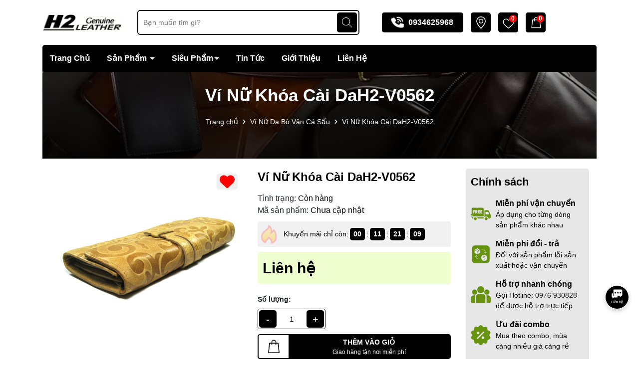

--- FILE ---
content_type: text/html; charset=UTF-8
request_url: https://www.dah2.com.vn/2014/04/vi-nu-khoa-cai-dah2-v0562_76.html
body_size: 149933
content:
<!DOCTYPE html>
<html lang='vi'>
<head prefix='og: http://ogp.me/ns# fb: http://ogp.me/ns/fb# article: http://ogp.me/ns/article#'>
<meta charset='UTF-8'/>
<meta content='IE=edge' http-equiv='X-UA-Compatible'/>
<meta content='#3F6206' name='theme-color'/>
<meta content='width=device-width, minimum-scale=1, user-scalable=yes' name='viewport'/>
<meta content='blogger' name='generator'/>
<meta content='index,follow' name='Googlebot'/>
<meta content='index,follow,noodp' name='robots'/>
<meta content='ĐỒ DA H2 - SẢN XUẤT VÀ PHÂN PHỐI ĐỒ DA' name='Author'/>
<meta content='general' name='rating'/>
<meta content='+84' name='geo.country'/>
<meta content='VN-HN' name='geo.region'/>
<meta content='Thành phố Hà Nội' name='geo.placename'/>
<meta content='21.025907;105.851297' name='geo.position'/>
<meta content='21.025907, 105.851297' name='ICBM'/>
<!-- Share Image -->
<link href='https://blogger.googleusercontent.com/img/b/R29vZ2xl/AVvXsEipTbk47dXROJU0n3F15tP9PfCX8yWNZyN1pmhctmsQ1obERAM67EPyc-iAW6VGHLpQnvrv2cx0zSEPScFHyOJylCTfqat-xFRqxJp8eoJmHF67NMk1veW3QLapZBj-ucZ8GrGHm37jAU-eQVZAcp_DguVwZav97TwjSeXykzTNwDNel0Jjxk9asihFz7tO/s1600-rw/h2-banner-center.webp' rel='image_src'/>
<!-- The Canonical -->
<link href='https://www.dah2.com.vn/2014/04/vi-nu-khoa-cai-dah2-v0562_76.html' rel='canonical'/>
<!-- TRANG LABEL -->
<meta content='' name='description'/>
<meta content='noodp,noydir' name='robots'/>
<meta content='index, follow, max-snippet:-1, max-image-preview:large, max-video-preview:-1' name='robots'/>
<title>Ví Nữ Khóa Cài DaH2-V0562</title>
<link href='https://www.dah2.com.vn/2014/04/vi-nu-khoa-cai-dah2-v0562_76.html' rel='canonical'/>
<link href='https://www.dah2.com.vn/' rel='publisher'/>
<meta content='Ví Nữ Khóa Cài DaH2-V0562' property='og:title'/>
<meta content='https://www.dah2.com.vn/2014/04/vi-nu-khoa-cai-dah2-v0562_76.html' property='og:url'/>
<meta content='https://blogger.googleusercontent.com/img/b/R29vZ2xl/AVvXsEioerAkT8AeVoZbpvhhK3TmBUviDGMbwDJ7LmP_awf4lf9bJaVidTRUWj8W8MyP6942Bi9vnT8x_uXQnj-TWSBxFD_1b70AU3shMGpx2pY4s9cDUX9EU6dFu7g29nDGg6isa0knJknOUhcp/s72-c/IMG_2135.JPG' property='og:image'/>
<meta content='https://blogger.googleusercontent.com/img/b/R29vZ2xl/AVvXsEioerAkT8AeVoZbpvhhK3TmBUviDGMbwDJ7LmP_awf4lf9bJaVidTRUWj8W8MyP6942Bi9vnT8x_uXQnj-TWSBxFD_1b70AU3shMGpx2pY4s9cDUX9EU6dFu7g29nDGg6isa0knJknOUhcp/s1100/IMG_2135.JPG' property='og:image'/>
<meta content='https://blogger.googleusercontent.com/img/b/R29vZ2xl/AVvXsEioerAkT8AeVoZbpvhhK3TmBUviDGMbwDJ7LmP_awf4lf9bJaVidTRUWj8W8MyP6942Bi9vnT8x_uXQnj-TWSBxFD_1b70AU3shMGpx2pY4s9cDUX9EU6dFu7g29nDGg6isa0knJknOUhcp/s1100/IMG_2135.JPG' name='twitter:image'/>
<meta content='data:blog.pageName' property='og:site_name'/>
<meta content='ĐỒ DA H2' property='og:title'/>
<!-- Facebook Meta Tags -->
<meta content='104905505706646' property='fb:app_id'/>
<meta content='100000644898524' property='fb:admins'/>
<meta content='vi_VN' property='og:locale'/>
<link href='//1.bp.blogspot.com' rel='dns-prefetch'/>
<link href='//2.bp.blogspot.com' rel='dns-prefetch'/>
<link href='//3.bp.blogspot.com' rel='dns-prefetch'/>
<link href='//4.bp.blogspot.com' rel='dns-prefetch'/>
<link href='//www.blogger.com' rel='dns-prefetch'/>
<link href='//www.blogger.googleusercontent.com' rel='dns-prefetch'/>
<link href='//fonts.google.com' rel='dns-prefetch'/>
<link href='//www.google-analytics.com' rel='dns-prefetch'/>
<link href='//connect.facebook.net' rel='dns-prefetch'/>
<link href='//www.tagmanager.google.com' rel='dns-prefetch'/>
<link href='//googleads.g.doubleclick.net' rel='dns-prefetch'/>
<link href='//cdnjs.cloudflare.com' rel='dns-prefetch'/>
<link href='//youtube.com' rel='dns-prefetch'/>
<link href='//id.zalo.me' rel='dns-prefetch'/>
<link href='//tiktok.com' rel='dns-prefetch'/>
<link href='//flickr.com/' rel='dns-prefetch'/>
<link href='//c.disquscdn.com' rel='dns-prefetch'/>
<link href='//disqus.com' rel='dns-prefetch'/>
<meta content='blogger' name='generator'/>
<link href='https://www.dah2.com.vn/favicon.ico' rel='icon' type='image/x-icon'/>
<meta content='' name='theme-color'/>
<meta content='' name='msapplication-navbutton-color'/>
<link href='https://www.dah2.com.vn/2014/04/vi-nu-khoa-cai-dah2-v0562_76.html' rel='canonical'/>
<link href='https://blogger.googleusercontent.com/img/b/R29vZ2xl/AVvXsEioerAkT8AeVoZbpvhhK3TmBUviDGMbwDJ7LmP_awf4lf9bJaVidTRUWj8W8MyP6942Bi9vnT8x_uXQnj-TWSBxFD_1b70AU3shMGpx2pY4s9cDUX9EU6dFu7g29nDGg6isa0knJknOUhcp/s1100/IMG_2135.JPG' rel='image_src'/>
<meta content='article' property='og:type'/>
<meta content='Ví Nữ Khóa Cài DaH2-V0562' property='og:title'/>
<meta content='https://www.dah2.com.vn/2014/04/vi-nu-khoa-cai-dah2-v0562_76.html' property='og:url'/>
<meta content='ví da, dây lưng da, thắt lưng da, H2 leather, H2 wallet,dây Lưng da bò, xưởng ví, xưởng dây lưng, sx ví, sx dây lưng' property='og:description'/>
<meta content='Ví Nữ Khóa Cài DaH2-V0562' property='og:site_name'/>
<meta content='https://blogger.googleusercontent.com/img/b/R29vZ2xl/AVvXsEioerAkT8AeVoZbpvhhK3TmBUviDGMbwDJ7LmP_awf4lf9bJaVidTRUWj8W8MyP6942Bi9vnT8x_uXQnj-TWSBxFD_1b70AU3shMGpx2pY4s9cDUX9EU6dFu7g29nDGg6isa0knJknOUhcp/s1100/IMG_2135.JPG' property='og:image'/>
<meta content='https://blogger.googleusercontent.com/img/b/R29vZ2xl/AVvXsEioerAkT8AeVoZbpvhhK3TmBUviDGMbwDJ7LmP_awf4lf9bJaVidTRUWj8W8MyP6942Bi9vnT8x_uXQnj-TWSBxFD_1b70AU3shMGpx2pY4s9cDUX9EU6dFu7g29nDGg6isa0knJknOUhcp/s1100/IMG_2135.JPG' name='twitter:image'/>
<meta content='https://www.dah2.com.vn/2014/04/vi-nu-khoa-cai-dah2-v0562_76.html' name='twitter:site'/>
<meta content='https://www.dah2.com.vn/2014/04/vi-nu-khoa-cai-dah2-v0562_76.html' name='twitter:site'/>
<meta content='summary_large_image' name='twitter:card'/>
<meta content='Ví Nữ Khóa Cài DaH2-V0562' name='twitter:title'/>
<meta content='https://www.dah2.com.vn/2014/04/vi-nu-khoa-cai-dah2-v0562_76.html' name='twitter:domain'/>
<meta content='ví da, dây lưng da, thắt lưng da, H2 leather, H2 wallet,dây Lưng da bò, xưởng ví, xưởng dây lưng, sx ví, sx dây lưng' name='twitter:description'/>
<meta content='https://blogger.googleusercontent.com/img/b/R29vZ2xl/AVvXsEioerAkT8AeVoZbpvhhK3TmBUviDGMbwDJ7LmP_awf4lf9bJaVidTRUWj8W8MyP6942Bi9vnT8x_uXQnj-TWSBxFD_1b70AU3shMGpx2pY4s9cDUX9EU6dFu7g29nDGg6isa0knJknOUhcp/w1200-h630-p-k-no-nu/IMG_2135.JPG' property='og:image'/>
<meta content='https://blogger.googleusercontent.com/img/b/R29vZ2xl/AVvXsEioerAkT8AeVoZbpvhhK3TmBUviDGMbwDJ7LmP_awf4lf9bJaVidTRUWj8W8MyP6942Bi9vnT8x_uXQnj-TWSBxFD_1b70AU3shMGpx2pY4s9cDUX9EU6dFu7g29nDGg6isa0knJknOUhcp/w1200-h630-p-k-no-nu/IMG_2135.JPG' name='twitter:image'/>
<script type='application/ld+json'>
{ "@context": "https://schema.org", "@type": "Organization", "name": "ĐỒ DA H2", "url": "https://www.dah2.com.vn/", "logo": "https://blogger.googleusercontent.com/img/b/R29vZ2xl/AVvXsEhFlxvds96e6iONswlnJstWOIm_t_xS6ckeVDzFjffOQfaW2vaeCUqhfZ_IA_qgNObtpfN16FK2pruNWlmf_RKHhlpywz1E9g2wRa1c_33YWMojd7_w3PY7aiitkqKxUqMXxtnBTTKLc39WPZzMZ51-VgAPp2yWZRaBsJFmrT_aC7AQgrI/s1600/dah2_thum.webp", "foundingDate": "2020", "founders": [{ "@type": "Person", "name": "Đồ Da H2" }], "address": [{ "@type": "PostalAddress", "streetAddress": "239 Vân Trì, Đông Anh, Hà Nội", "addressLocality": "Hà Nội", "addressRegion": "Southeast", "postalCode": "12316", "addressCountry": "VN" }], "contactPoint": [{ "@type": "ContactPoint", "telephone": "+84976930828", "contactType": "customer service" }], "sameAs": [ "https://www.facebook.com/dah2vietnam/", "https://x.com/dah2vn/", "https://www.pinterest.com/dah2vn", "https://www.linkedin.com/in/dah2vn", "https://www.instagram.com/dah2vn" ] }
</script>
<style id='page-skin-1' type='text/css'><!--
:root{--main-color:#000000;--active-color:#008080}*,::after,::before{box-sizing:border-box}html{font-family:sans-serif;line-height:1.15;-webkit-text-size-adjust:100%;-webkit-tap-highlight-color:transparent}article,aside,figcaption,figure,footer,header,hgroup,main,nav,section{display:block}body{margin:0;font-family:-apple-system,BlinkMacSystemFont,"Segoe UI",Roboto,"Helvetica Neue",Arial,"Noto Sans",sans-serif,"Apple Color Emoji","Segoe UI Emoji","Segoe UI Symbol","Noto Color Emoji";font-size:1rem;font-weight:400;line-height:1.5;color:#212529;text-align:left;background-color:#fff}[tabindex="-1"]:focus{outline:0!important}hr{box-sizing:content-box;height:0;overflow:visible}h1,h2,h3,h4,h5,h6{margin-top:0;margin-bottom:.5rem}p{margin-top:0;margin-bottom:1rem}abbr[data-original-title],abbr[title]{text-decoration:underline;-webkit-text-decoration:underline dotted;text-decoration:underline dotted;cursor:help;border-bottom:0;-webkit-text-decoration-skip-ink:none;text-decoration-skip-ink:none}address{margin-bottom:1rem;font-style:normal;line-height:inherit}dl,ol,ul{margin-top:0;margin-bottom:1rem}ol ol,ol ul,ul ol,ul ul{margin-bottom:0}dt{font-weight:700}dd{margin-bottom:.5rem;margin-left:0}blockquote{margin:0 0 1rem}b,strong{font-weight:bolder}small{font-size:80%}sub,sup{position:relative;font-size:75%;line-height:0;vertical-align:baseline}sub{bottom:-.25em}sup{top:-.5em}a{color:#231f20;text-decoration:none;background-color:transparent}a:hover{color:#0056b3}a:not([href]):not([tabindex]){color:inherit;text-decoration:none}a:not([href]):not([tabindex]):focus,a:not([href]):not([tabindex]):hover{color:inherit;text-decoration:none}a:not([href]):not([tabindex]):focus{outline:0}code,kbd,pre,samp{font-family:SFMono-Regular,Menlo,Monaco,Consolas,"Liberation Mono","Courier New",monospace;font-size:1em}pre{margin-top:0;margin-bottom:1rem;overflow:auto}figure{margin:0 0 1rem}img{vertical-align:middle;border-style:none;max-width:100%;height:auto}svg{overflow:hidden;vertical-align:middle}table{border-collapse:collapse}caption{padding-top:.75rem;padding-bottom:.75rem;color:#6c757d;text-align:left;caption-side:bottom}th{text-align:inherit}label{display:inline-block;margin-bottom:.5rem}button{border-radius:0}button:focus{outline:1px dotted;outline:5px auto -webkit-focus-ring-color}button,input,optgroup,select,textarea{margin:0;font-family:inherit;font-size:inherit;line-height:inherit}button,input{overflow:visible;outline:none!important}button,select{text-transform:none}select{word-wrap:normal}[type=button],[type=reset],[type=submit],button{-webkit-appearance:button}[type=button]:not(:disabled),[type=reset]:not(:disabled),[type=submit]:not(:disabled),button:not(:disabled){cursor:pointer}[type=button]::-moz-focus-inner,[type=reset]::-moz-focus-inner,[type=submit]::-moz-focus-inner,button::-moz-focus-inner{padding:0;border-style:none}input[type=checkbox],input[type=radio]{box-sizing:border-box;padding:0}input[type=date],input[type=datetime-local],input[type=month],input[type=time]{-webkit-appearance:listbox}textarea{overflow:auto;resize:vertical}fieldset{min-width:0;padding:0;margin:0;border:0}legend{display:block;width:100%;max-width:100%;padding:0;margin-bottom:.5rem;font-size:1.5rem;line-height:inherit;color:inherit;white-space:normal}progress{vertical-align:baseline}[type=number]::-webkit-inner-spin-button,[type=number]::-webkit-outer-spin-button{height:auto}[type=search]{outline-offset:-2px;-webkit-appearance:none}[type=search]::-webkit-search-decoration{-webkit-appearance:none}::-webkit-file-upload-button{font:inherit;-webkit-appearance:button}output{display:inline-block}summary{display:list-item;cursor:pointer}template{display:none}[hidden]{display:none!important}.h1,.h2,.h3,.h4,.h5,.h6,h1,h2,h3,h4,h5,h6{margin-bottom:.5rem;font-weight:500;line-height:1.4}.h1,h1{font-size:2.5rem}.h2,h2{font-size:2rem}.h3,h3{font-size:1.75rem}.h4,h4{font-size:1.5rem}.h5,h5{font-size:1.25rem}.h6,h6{font-size:1rem}.lead{font-size:1.25rem;font-weight:300}.display-1{font-size:6rem;font-weight:300;line-height:1.2}.display-2{font-size:5.5rem;font-weight:300;line-height:1.2}.display-3{font-size:4.5rem;font-weight:300;line-height:1.2}.display-4{font-size:3.5rem;font-weight:300;line-height:1.2}hr{margin-top:1rem;margin-bottom:1rem;border:0;border-top:1px solid rgba(0,0,0,.1)}.small,small{font-size:80%;font-weight:400}.mark,mark{padding:.2em;background-color:#fcf8e3}.list-unstyled{padding-left:0;list-style:none}.list-inline{padding-left:0;list-style:none}.list-inline-item{display:inline-block}.list-inline-item:not(:last-child){margin-right:.5rem}.initialism{font-size:90%;text-transform:uppercase}.blockquote{margin-bottom:1rem;font-size:1.25rem}.blockquote-footer{display:block;font-size:80%;color:#6c757d}.blockquote-footer::before{content:"\2014\00A0"}.img-fluid{max-width:100%;height:auto}.img-thumbnail{padding:.25rem;background-color:#fff;border:1px solid #dee2e6;border-radius:.25rem;max-width:100%;height:auto}.figure{display:inline-block}.figure-img{margin-bottom:.5rem;line-height:1}.figure-caption{font-size:90%;color:#6c757d}code{font-size:87.5%;color:#e83e8c;word-break:break-word}a > code{color:inherit}kbd{padding:.2rem .4rem;font-size:87.5%;color:#fff;background-color:#212529;border-radius:.2rem}kbd kbd{padding:0;font-size:100%;font-weight:700}pre{display:block;font-size:87.5%;color:#212529}pre code{font-size:inherit;color:inherit;word-break:normal}.pre-scrollable{max-height:340px;overflow-y:scroll}.container{width:100%;padding-right:15px;padding-left:15px;margin-right:auto;margin-left:auto}@media (min-width:576px){.container{max-width:540px}}@media (min-width:768px){.container{max-width:720px}}@media (min-width:992px){.container{max-width:960px}}@media (min-width:1200px){.container{max-width:1140px}}.container-fluid{width:100%;padding-right:15px;padding-left:15px;margin-right:auto;margin-left:auto}.row{display:-ms-flexbox;display:flex;-ms-flex-wrap:wrap;flex-wrap:wrap;margin-right:-15px;margin-left:-15px}.no-gutters{margin-right:0;margin-left:0}.no-gutters > .col,.no-gutters > [class*=col-]{padding-right:0;padding-left:0}.col,.col-1,.col-10,.col-11,.col-12,.col-2,.col-3,.col-4,.col-5,.col-6,.col-7,.col-8,.col-9,.col-auto,.col-lg,.col-lg-1,.col-lg-10,.col-lg-11,.col-lg-12,.col-lg-2,.col-lg-3,.col-lg-4,.col-lg-5,.col-lg-6,.col-lg-7,.col-lg-8,.col-lg-9,.col-lg-auto,.col-md,.col-md-1,.col-md-10,.col-md-11,.col-md-12,.col-md-2,.col-md-3,.col-md-4,.col-md-5,.col-md-6,.col-md-7,.col-md-8,.col-md-9,.col-md-auto,.col-sm,.col-sm-1,.col-sm-10,.col-sm-11,.col-sm-12,.col-sm-2,.col-sm-3,.col-sm-4,.col-sm-5,.col-sm-6,.col-sm-7,.col-sm-8,.col-sm-9,.col-sm-auto,.col-xl,.col-xl-1,.col-xl-10,.col-xl-11,.col-xl-12,.col-xl-2,.col-xl-3,.col-xl-4,.col-xl-5,.col-xl-6,.col-xl-7,.col-xl-8,.col-xl-9,.col-xl-auto{position:relative;width:100%;padding-right:15px;padding-left:15px}.col{-ms-flex-preferred-size:0;flex-basis:0;-ms-flex-positive:1;flex-grow:1;max-width:100%}.col-auto{-ms-flex:0 0 auto;flex:0 0 auto;width:auto;max-width:100%}.col-1{-ms-flex:0 0 8.333333%;flex:0 0 8.333333%;max-width:8.333333%}.col-2{-ms-flex:0 0 16.666667%;flex:0 0 16.666667%;max-width:16.666667%}.col-3{-ms-flex:0 0 25%;flex:0 0 25%;max-width:25%}.col-4{-ms-flex:0 0 33.333333%;flex:0 0 33.333333%;max-width:33.333333%}.col-5{-ms-flex:0 0 41.666667%;flex:0 0 41.666667%;max-width:41.666667%}.col-6{-ms-flex:0 0 50%;flex:0 0 50%;max-width:50%}.col-7{-ms-flex:0 0 58.333333%;flex:0 0 58.333333%;max-width:58.333333%}.col-8{-ms-flex:0 0 66.666667%;flex:0 0 66.666667%;max-width:66.666667%}.col-9{-ms-flex:0 0 75%;flex:0 0 75%;max-width:75%}.col-10{-ms-flex:0 0 83.333333%;flex:0 0 83.333333%;max-width:83.333333%}.col-11{-ms-flex:0 0 91.666667%;flex:0 0 91.666667%;max-width:91.666667%}.col-12{-ms-flex:0 0 100%;flex:0 0 100%;max-width:100%}.order-first{-ms-flex-order:-1;order:-1}.order-last{-ms-flex-order:13;order:13}.order-0{-ms-flex-order:0;order:0}.order-1{-ms-flex-order:1;order:1}.order-2{-ms-flex-order:2;order:2}.order-3{-ms-flex-order:3;order:3}.order-4{-ms-flex-order:4;order:4}.order-5{-ms-flex-order:5;order:5}.order-6{-ms-flex-order:6;order:6}.order-7{-ms-flex-order:7;order:7}.order-8{-ms-flex-order:8;order:8}.order-9{-ms-flex-order:9;order:9}.order-10{-ms-flex-order:10;order:10}.order-11{-ms-flex-order:11;order:11}.order-12{-ms-flex-order:12;order:12}.offset-1{margin-left:8.333333%}.offset-2{margin-left:16.666667%}.offset-3{margin-left:25%}.offset-4{margin-left:33.333333%}.offset-5{margin-left:41.666667%}.offset-6{margin-left:50%}.offset-7{margin-left:58.333333%}.offset-8{margin-left:66.666667%}.offset-9{margin-left:75%}.offset-10{margin-left:83.333333%}.offset-11{margin-left:91.666667%}@media (min-width:576px){.col-sm{-ms-flex-preferred-size:0;flex-basis:0;-ms-flex-positive:1;flex-grow:1;max-width:100%}.col-sm-auto{-ms-flex:0 0 auto;flex:0 0 auto;width:auto;max-width:100%}.col-sm-1{-ms-flex:0 0 8.333333%;flex:0 0 8.333333%;max-width:8.333333%}.col-sm-2{-ms-flex:0 0 16.666667%;flex:0 0 16.666667%;max-width:16.666667%}.col-sm-3{-ms-flex:0 0 25%;flex:0 0 25%;max-width:25%}.col-sm-4{-ms-flex:0 0 33.333333%;flex:0 0 33.333333%;max-width:33.333333%}.col-sm-5{-ms-flex:0 0 41.666667%;flex:0 0 41.666667%;max-width:41.666667%}.col-sm-6{-ms-flex:0 0 50%;flex:0 0 50%;max-width:50%}.col-sm-7{-ms-flex:0 0 58.333333%;flex:0 0 58.333333%;max-width:58.333333%}.col-sm-8{-ms-flex:0 0 66.666667%;flex:0 0 66.666667%;max-width:66.666667%}.col-sm-9{-ms-flex:0 0 75%;flex:0 0 75%;max-width:75%}.col-sm-10{-ms-flex:0 0 83.333333%;flex:0 0 83.333333%;max-width:83.333333%}.col-sm-11{-ms-flex:0 0 91.666667%;flex:0 0 91.666667%;max-width:91.666667%}.col-sm-12{-ms-flex:0 0 100%;flex:0 0 100%;max-width:100%}.order-sm-first{-ms-flex-order:-1;order:-1}.order-sm-last{-ms-flex-order:13;order:13}.order-sm-0{-ms-flex-order:0;order:0}.order-sm-1{-ms-flex-order:1;order:1}.order-sm-2{-ms-flex-order:2;order:2}.order-sm-3{-ms-flex-order:3;order:3}.order-sm-4{-ms-flex-order:4;order:4}.order-sm-5{-ms-flex-order:5;order:5}.order-sm-6{-ms-flex-order:6;order:6}.order-sm-7{-ms-flex-order:7;order:7}.order-sm-8{-ms-flex-order:8;order:8}.order-sm-9{-ms-flex-order:9;order:9}.order-sm-10{-ms-flex-order:10;order:10}.order-sm-11{-ms-flex-order:11;order:11}.order-sm-12{-ms-flex-order:12;order:12}.offset-sm-0{margin-left:0}.offset-sm-1{margin-left:8.333333%}.offset-sm-2{margin-left:16.666667%}.offset-sm-3{margin-left:25%}.offset-sm-4{margin-left:33.333333%}.offset-sm-5{margin-left:41.666667%}.offset-sm-6{margin-left:50%}.offset-sm-7{margin-left:58.333333%}.offset-sm-8{margin-left:66.666667%}.offset-sm-9{margin-left:75%}.offset-sm-10{margin-left:83.333333%}.offset-sm-11{margin-left:91.666667%}}@media (min-width:768px){.col-md{-ms-flex-preferred-size:0;flex-basis:0;-ms-flex-positive:1;flex-grow:1;max-width:100%}.col-md-auto{-ms-flex:0 0 auto;flex:0 0 auto;width:auto;max-width:100%}.col-md-1{-ms-flex:0 0 8.333333%;flex:0 0 8.333333%;max-width:8.333333%}.col-md-2{-ms-flex:0 0 16.666667%;flex:0 0 16.666667%;max-width:16.666667%}.col-md-3{-ms-flex:0 0 25%;flex:0 0 25%;max-width:25%}.col-md-4{-ms-flex:0 0 33.333333%;flex:0 0 33.333333%;max-width:33.333333%}.col-md-5{-ms-flex:0 0 41.666667%;flex:0 0 41.666667%;max-width:41.666667%}.col-md-6{-ms-flex:0 0 50%;flex:0 0 50%;max-width:50%}.col-md-7{-ms-flex:0 0 58.333333%;flex:0 0 58.333333%;max-width:58.333333%}.col-md-8{-ms-flex:0 0 66.666667%;flex:0 0 66.666667%;max-width:66.666667%}.col-md-9{-ms-flex:0 0 75%;flex:0 0 75%;max-width:75%}.col-md-10{-ms-flex:0 0 83.333333%;flex:0 0 83.333333%;max-width:83.333333%}.col-md-11{-ms-flex:0 0 91.666667%;flex:0 0 91.666667%;max-width:91.666667%}.col-md-12{-ms-flex:0 0 100%;flex:0 0 100%;max-width:100%}.order-md-first{-ms-flex-order:-1;order:-1}.order-md-last{-ms-flex-order:13;order:13}.order-md-0{-ms-flex-order:0;order:0}.order-md-1{-ms-flex-order:1;order:1}.order-md-2{-ms-flex-order:2;order:2}.order-md-3{-ms-flex-order:3;order:3}.order-md-4{-ms-flex-order:4;order:4}.order-md-5{-ms-flex-order:5;order:5}.order-md-6{-ms-flex-order:6;order:6}.order-md-7{-ms-flex-order:7;order:7}.order-md-8{-ms-flex-order:8;order:8}.order-md-9{-ms-flex-order:9;order:9}.order-md-10{-ms-flex-order:10;order:10}.order-md-11{-ms-flex-order:11;order:11}.order-md-12{-ms-flex-order:12;order:12}.offset-md-0{margin-left:0}.offset-md-1{margin-left:8.333333%}.offset-md-2{margin-left:16.666667%}.offset-md-3{margin-left:25%}.offset-md-4{margin-left:33.333333%}.offset-md-5{margin-left:41.666667%}.offset-md-6{margin-left:50%}.offset-md-7{margin-left:58.333333%}.offset-md-8{margin-left:66.666667%}.offset-md-9{margin-left:75%}.offset-md-10{margin-left:83.333333%}.offset-md-11{margin-left:91.666667%}}@media (min-width:992px){.col-lg{-ms-flex-preferred-size:0;flex-basis:0;-ms-flex-positive:1;flex-grow:1;max-width:100%}.col-lg-auto{-ms-flex:0 0 auto;flex:0 0 auto;width:auto;max-width:100%}.col-lg-1{-ms-flex:0 0 8.333333%;flex:0 0 8.333333%;max-width:8.333333%}.col-lg-2{-ms-flex:0 0 16.666667%;flex:0 0 16.666667%;max-width:16.666667%}.col-lg-3{-ms-flex:0 0 25%;flex:0 0 25%;max-width:25%}.col-lg-4{-ms-flex:0 0 33.333333%;flex:0 0 33.333333%;max-width:33.333333%}.col-lg-5{-ms-flex:0 0 41.666667%;flex:0 0 41.666667%;max-width:41.666667%}.col-lg-6{-ms-flex:0 0 50%;flex:0 0 50%;max-width:50%}.col-lg-7{-ms-flex:0 0 58.333333%;flex:0 0 58.333333%;max-width:58.333333%}.col-lg-8{-ms-flex:0 0 66.666667%;flex:0 0 66.666667%;max-width:66.666667%}.col-lg-9{-ms-flex:0 0 75%;flex:0 0 75%;max-width:75%}.col-lg-10{-ms-flex:0 0 83.333333%;flex:0 0 83.333333%;max-width:83.333333%}.col-lg-11{-ms-flex:0 0 91.666667%;flex:0 0 91.666667%;max-width:91.666667%}.col-lg-12{-ms-flex:0 0 100%;flex:0 0 100%;max-width:100%}.order-lg-first{-ms-flex-order:-1;order:-1}.order-lg-last{-ms-flex-order:13;order:13}.order-lg-0{-ms-flex-order:0;order:0}.order-lg-1{-ms-flex-order:1;order:1}.order-lg-2{-ms-flex-order:2;order:2}.order-lg-3{-ms-flex-order:3;order:3}.order-lg-4{-ms-flex-order:4;order:4}.order-lg-5{-ms-flex-order:5;order:5}.order-lg-6{-ms-flex-order:6;order:6}.order-lg-7{-ms-flex-order:7;order:7}.order-lg-8{-ms-flex-order:8;order:8}.order-lg-9{-ms-flex-order:9;order:9}.order-lg-10{-ms-flex-order:10;order:10}.order-lg-11{-ms-flex-order:11;order:11}.order-lg-12{-ms-flex-order:12;order:12}.offset-lg-0{margin-left:0}.offset-lg-1{margin-left:8.333333%}.offset-lg-2{margin-left:16.666667%}.offset-lg-3{margin-left:25%}.offset-lg-4{margin-left:33.333333%}.offset-lg-5{margin-left:41.666667%}.offset-lg-6{margin-left:50%}.offset-lg-7{margin-left:58.333333%}.offset-lg-8{margin-left:66.666667%}.offset-lg-9{margin-left:75%}.offset-lg-10{margin-left:83.333333%}.offset-lg-11{margin-left:91.666667%}}@media (min-width:1200px){.col-xl{-ms-flex-preferred-size:0;flex-basis:0;-ms-flex-positive:1;flex-grow:1;max-width:100%}.col-xl-auto{-ms-flex:0 0 auto;flex:0 0 auto;width:auto;max-width:100%}.col-xl-1{-ms-flex:0 0 8.333333%;flex:0 0 8.333333%;max-width:8.333333%}.col-xl-2{-ms-flex:0 0 16.666667%;flex:0 0 16.666667%;max-width:16.666667%}.col-xl-3{-ms-flex:0 0 25%;flex:0 0 25%;max-width:25%}.col-xl-4{-ms-flex:0 0 33.333333%;flex:0 0 33.333333%;max-width:33.333333%}.col-xl-5{-ms-flex:0 0 41.666667%;flex:0 0 41.666667%;max-width:41.666667%}.col-xl-6{-ms-flex:0 0 50%;flex:0 0 50%;max-width:50%}.col-xl-7{-ms-flex:0 0 58.333333%;flex:0 0 58.333333%;max-width:58.333333%}.col-xl-8{-ms-flex:0 0 66.666667%;flex:0 0 66.666667%;max-width:66.666667%}.col-xl-9{-ms-flex:0 0 75%;flex:0 0 75%;max-width:75%}.col-xl-10{-ms-flex:0 0 83.333333%;flex:0 0 83.333333%;max-width:83.333333%}.col-xl-11{-ms-flex:0 0 91.666667%;flex:0 0 91.666667%;max-width:91.666667%}.col-xl-12{-ms-flex:0 0 100%;flex:0 0 100%;max-width:100%}.order-xl-first{-ms-flex-order:-1;order:-1}.order-xl-last{-ms-flex-order:13;order:13}.order-xl-0{-ms-flex-order:0;order:0}.order-xl-1{-ms-flex-order:1;order:1}.order-xl-2{-ms-flex-order:2;order:2}.order-xl-3{-ms-flex-order:3;order:3}.order-xl-4{-ms-flex-order:4;order:4}.order-xl-5{-ms-flex-order:5;order:5}.order-xl-6{-ms-flex-order:6;order:6}.order-xl-7{-ms-flex-order:7;order:7}.order-xl-8{-ms-flex-order:8;order:8}.order-xl-9{-ms-flex-order:9;order:9}.order-xl-10{-ms-flex-order:10;order:10}.order-xl-11{-ms-flex-order:11;order:11}.order-xl-12{-ms-flex-order:12;order:12}.offset-xl-0{margin-left:0}.offset-xl-1{margin-left:8.333333%}.offset-xl-2{margin-left:16.666667%}.offset-xl-3{margin-left:25%}.offset-xl-4{margin-left:33.333333%}.offset-xl-5{margin-left:41.666667%}.offset-xl-6{margin-left:50%}.offset-xl-7{margin-left:58.333333%}.offset-xl-8{margin-left:66.666667%}.offset-xl-9{margin-left:75%}.offset-xl-10{margin-left:83.333333%}.offset-xl-11{margin-left:91.666667%}}.modal-open{overflow:hidden}.modal-open .modal{overflow-x:hidden;overflow-y:auto}.modal{position:fixed;top:0;left:0;z-index:1050;display:none;width:100%;height:100%;overflow:hidden;outline:0}.modal-dialog{position:relative;width:auto;margin:.5rem;pointer-events:none}.modal.fade .modal-dialog{transition:-webkit-transform .3s ease-out;transition:transform .3s ease-out;transition:transform .3s ease-out,-webkit-transform .3s ease-out;-webkit-transform:translate(0,-50px);transform:translate(0,-50px)}@media (prefers-reduced-motion:reduce){.modal.fade .modal-dialog{transition:none}}.modal.show .modal-dialog{-webkit-transform:none;transform:none}.modal-dialog-scrollable{display:-ms-flexbox;display:flex;max-height:calc(100% - 1rem)}.modal-dialog-scrollable .modal-content{max-height:calc(100vh - 1rem);overflow:hidden}.modal-dialog-scrollable .modal-footer,.modal-dialog-scrollable .modal-header{-ms-flex-negative:0;flex-shrink:0}.modal-dialog-scrollable .modal-body{overflow-y:auto}.modal-dialog-centered{display:-ms-flexbox;display:flex;-ms-flex-align:center;align-items:center;min-height:calc(100% - 1rem)}.modal-dialog-centered::before{display:block;height:calc(100vh - 1rem);content:""}.modal-dialog-centered.modal-dialog-scrollable{-ms-flex-direction:column;flex-direction:column;-ms-flex-pack:center;justify-content:center;height:100%}.modal-dialog-centered.modal-dialog-scrollable .modal-content{max-height:none}.modal-dialog-centered.modal-dialog-scrollable::before{content:none}.modal-content{position:relative;display:-ms-flexbox;display:flex;-ms-flex-direction:column;flex-direction:column;width:100%;pointer-events:auto;background-color:#fff;background-clip:padding-box;border:1px solid rgba(0,0,0,.2);border-radius:.3rem;outline:0}.modal-backdrop{position:fixed;top:0;left:0;z-index:1040;width:100vw;height:100vh;background-color:#000}.modal-backdrop.fade{opacity:0}.modal-backdrop.show{opacity:.5}.modal-header{display:-ms-flexbox;display:flex;-ms-flex-align:start;align-items:flex-start;-ms-flex-pack:justify;justify-content:space-between;padding:1rem 1rem;border-bottom:1px solid #dee2e6;border-top-left-radius:.3rem;border-top-right-radius:.3rem}.modal-header .close{padding:1rem 1rem;margin:-1rem -1rem -1rem auto}.modal-title{margin-bottom:0;line-height:1.5}.modal-body{position:relative;-ms-flex:1 1 auto;flex:1 1 auto;padding:1rem}.modal-footer{display:-ms-flexbox;display:flex;-ms-flex-align:center;align-items:center;-ms-flex-pack:end;justify-content:flex-end;padding:1rem;border-top:1px solid #dee2e6;border-bottom-right-radius:.3rem;border-bottom-left-radius:.3rem}.modal-footer >:not(:first-child){margin-left:.25rem}.modal-footer >:not(:last-child){margin-right:.25rem}.modal-scrollbar-measure{position:absolute;top:-9999px;width:50px;height:50px;overflow:scroll}@media (min-width:576px){.modal-dialog{max-width:500px;margin:1.75rem auto}.modal-dialog-scrollable{max-height:calc(100% - 3.5rem)}.modal-dialog-scrollable .modal-content{max-height:calc(100vh - 3.5rem)}.modal-dialog-centered{min-height:calc(100% - 3.5rem)}.modal-dialog-centered::before{height:calc(100vh - 3.5rem)}.modal-sm{max-width:300px}}@media (min-width:992px){.modal-lg,.modal-xl{max-width:800px}}@media (min-width:1200px){.modal-xl{max-width:1140px}}.clearfix::after{display:block;clear:both;content:""}.d-none{display:none!important}.d-inline{display:inline!important}.d-inline-block{display:inline-block!important}.d-block{display:block!important}.d-table{display:table!important}.d-table-row{display:table-row!important}.d-table-cell{display:table-cell!important}.d-flex{display:-ms-flexbox!important;display:flex!important}.d-inline-flex{display:-ms-inline-flexbox!important;display:inline-flex!important}@media (min-width:576px){.d-sm-none{display:none!important}.d-sm-inline{display:inline!important}.d-sm-inline-block{display:inline-block!important}.d-sm-block{display:block!important}.d-sm-table{display:table!important}.d-sm-table-row{display:table-row!important}.d-sm-table-cell{display:table-cell!important}.d-sm-flex{display:-ms-flexbox!important;display:flex!important}.d-sm-inline-flex{display:-ms-inline-flexbox!important;display:inline-flex!important}}@media (min-width:768px){.d-md-none{display:none!important}.d-md-inline{display:inline!important}.d-md-inline-block{display:inline-block!important}.d-md-block{display:block!important}.d-md-table{display:table!important}.d-md-table-row{display:table-row!important}.d-md-table-cell{display:table-cell!important}.d-md-flex{display:-ms-flexbox!important;display:flex!important}.d-md-inline-flex{display:-ms-inline-flexbox!important;display:inline-flex!important}}@media (min-width:992px){.d-lg-none{display:none!important}.d-lg-inline{display:inline!important}.d-lg-inline-block{display:inline-block!important}.d-lg-block{display:block!important}.d-lg-table{display:table!important}.d-lg-table-row{display:table-row!important}.d-lg-table-cell{display:table-cell!important}.d-lg-flex{display:-ms-flexbox!important;display:flex!important}.d-lg-inline-flex{display:-ms-inline-flexbox!important;display:inline-flex!important}}@media (min-width:1200px){.d-xl-none{display:none!important}.d-xl-inline{display:inline!important}.d-xl-inline-block{display:inline-block!important}.d-xl-block{display:block!important}.d-xl-table{display:table!important}.d-xl-table-row{display:table-row!important}.d-xl-table-cell{display:table-cell!important}.d-xl-flex{display:-ms-flexbox!important;display:flex!important}.d-xl-inline-flex{display:-ms-inline-flexbox!important;display:inline-flex!important}}@media print{.d-print-none{display:none!important}.d-print-inline{display:inline!important}.d-print-inline-block{display:inline-block!important}.d-print-block{display:block!important}.d-print-table{display:table!important}.d-print-table-row{display:table-row!important}.d-print-table-cell{display:table-cell!important}.d-print-flex{display:-ms-flexbox!important;display:flex!important}.d-print-inline-flex{display:-ms-inline-flexbox!important;display:inline-flex!important}}.align-items-center{-ms-flex-align:center!important;align-items:center!important}.justify-content-center{-ms-flex-pack:center!important;justify-content:center!important}body{font-size:14px;background:#fff;font-weight:500}body.search-active{overflow-y:hidden}body.search-active .header{z-index:99999!important}svg{width:20px;height:20px}a{transition:all .4s ease}a:hover{color:var(--active-color)}b,strong{font-weight:bold}button,li{transition:all .4s ease}ul{list-style:none;padding-left:0;margin-bottom:0}.no-padding{padding-left:0;padding-right:0}.no-margin{margin-left:0;margin-right:0}.relative{position:relative}.relative{position:relative}.alert{position:relative;padding:.75rem 1.25rem;margin-bottom:1rem;border:1px solid transparent;border-radius:.25rem}.alert-heading{color:inherit}.alert-link{font-weight:700}.alert-dismissible{padding-right:4rem}.alert-dismissible .close{position:absolute;top:0;right:0;padding:.75rem 1.25rem;color:inherit;border:initial;background:initial}.alert-primary{color:#004085;background-color:#cce5ff;border-color:#b8daff}.alert-primary hr{border-top-color:#9fcdff}.alert-primary .alert-link{color:#002752}.alert-secondary{color:#383d41;background-color:#e2e3e5;border-color:#d6d8db}.alert-secondary hr{border-top-color:#c8cbcf}.alert-secondary .alert-link{color:#202326}.alert-success{color:#155724;background-color:#d4edda;border-color:#c3e6cb}.alert-success hr{border-top-color:#b1dfbb}.alert-success .alert-link{color:#0b2e13}.alert-info{color:#0c5460;background-color:#d1ecf1;border-color:#bee5eb}.alert-info hr{border-top-color:#abdde5}.alert-info .alert-link{color:#062c33}.alert-warning{color:#856404;background-color:#fff3cd;border-color:#ffeeba}.alert-warning hr{border-top-color:#ffe8a1}.alert-warning .alert-link{color:#533f03}.alert-danger{color:#721c24;background-color:#f8d7da;border-color:#f5c6cb}.alert-danger hr{border-top-color:#f1b0b7}.alert-danger .alert-link{color:#491217}.alert-light{color:#818182;background-color:#fefefe;border-color:#fdfdfe}.alert-light hr{border-top-color:#ececf6}.alert-light .alert-link{color:#686868}.alert-dark{color:#1b1e21;background-color:#d6d8d9;border-color:#c6c8ca}.alert-dark hr{border-top-color:#b9bbbe}.alert-dark .alert-link{color:#040505}.alert .close{float:right;font-size:1.5rem;font-weight:700;line-height:1;color:#000;text-shadow:0 1px 0 #fff;opacity:.5;padding:0;background-color:transparent;border:0;-webkit-appearance:none}.alert-success,.alert-info,.alert-warning{max-width:335px!important}@media (max-width:350px){.alert-success,.alert-info,.alert-warning{max-width:280px!important}}.alert-warning2{max-width:100%!important}.text-center{text-align:center}.container--wishlist .alert-warning{max-width:100%!important}@media (min-width:1200px){.col-xl-20{-ms-flex:0 0 20%;flex:0 0 20%;max-width:20%}}@media (min-width:991px){.col-lg-20{-ms-flex:0 0 20%;flex:0 0 20%;max-width:20%}}@media (min-width:1366px){.container{max-width:1300px}}.swiper-container .swiper-button-disabled{display:none}.swiper-container .swiper-button-next:after,.swiper-container .swiper-button-prev:after{font-size:16px;font-weight:bold;color:#333}.line-clamp{display:block;display:-webkit-box;-webkit-box-orient:vertical;position:relative;line-height:1.4!important;overflow:hidden;text-overflow:ellipsis;padding:0!important}.line-clamp:after{content:'';text-align:right;bottom:0;right:0;width:25%;display:block;position:absolute;height:calc(1em * 1.4);background:linear-gradient(to right,rgba(255,255,255,0),#fff 75%)}@supports (-webkit-line-clamp:1){.line-clamp:after{display:none!important}}.line-clamp-1{-webkit-line-clamp:1;height:calc(1em * 1.4 * 1)}.line-clamp-2{-webkit-line-clamp:2;height:calc(1em * 1.4 * 2)}.line-clamp-3{-webkit-line-clamp:3;height:calc(1em * 1.4 * 3)}.product-action{border-radius:5px;overflow:hidden;background:#fff;position:relative;background:#fff}.product-action:before{content:'';position:absolute;top:0;left:0;width:100%;height:100%;border-radius:8px;border:1px solid #ddd;transition:0.3s cubic-bezier(0.24,0.74,0.58,1)}.product-action .product-thumbnail{position:relative;padding:10px}.product-action .product-thumbnail .image_thumb{position:relative;overflow:hidden;width:100%;display:flex;-o-justify-content:center;-moz-justify-content:center;-webkit-justify-content:center;-os-justify-content:center;-o-display:flex;-moz-display:flex;-webkit-display:flex;-os-display:flex;align-items:center;position:relative;height:auto!important;padding-bottom:100%}.product-action .product-thumbnail .image_thumb img{width:auto!important;max-height:100%;position:absolute;top:0;bottom:0;left:0;right:0;margin:auto;will-change:opacify;transform:scale(1);transition:all 0.5s ease}.product-action .product-info{padding:10px}.product-action .product-info .price-box{margin-bottom:5px;position:relative;color:var(--main-color);font-weight:700;font-size:16px;text-align:left}@media (max-width:500px){.product-action .product-info .price-box{min-height:44px}}.product-action .product-info .price-box .compare-price{color:#666;text-decoration:line-through;display:inline-block;margin-left:10px;font-weight:400;font-size:14px}@media (max-width:500px){.product-action .product-info .price-box .compare-price{display:block;margin-left:0;font-size:12px}}.product-action .product-info .product-name{font-size:16px;text-align:left}@media (max-width:767px){.product-action .product-info .product-name{font-size:14px}}.product-action .action{position:absolute;top:0;right:0}.product-action .action .btn-views{border:0;border-radius:0;color:#fff;margin-bottom:10px;display:flex;margin-bottom:5px;background:var(--main-color);width:0;padding:0}.product-action .action .btn-views:first-child{border-radius:10px 10px 0 0}.product-action .action .btn-views:last-child{border-radius:0 0 0 10px}.product-action .action .btn-cart svg{animation:play 2s ease infinite}.product-action .smart{position:absolute;top:10px;left:10px;background:#B30000;text-align:center;width:auto;height:auto;font-size:14px;color:white;z-index:5;line-height:26px;padding:0 13px;border-radius:5px;box-shadow:1px 4px 6px rgba(0,0,0,0.1);font-weight:bold;text-transform:uppercase;}@media (min-width:1025px){.product-action:hover:before{border-width:3px;border-color:var(--main-color)}.product-action:hover .product-thumbnail .btn-views{width:auto;padding:9px 10px}}.product-action-list{border-radius:10px;overflow:hidden;display:flex;display:-ms-flexbox;-ms-flex-wrap:wrap;flex-wrap:wrap;align-items:center;padding:5px}.product-action-list:before{content:'';position:absolute;top:0;left:0;width:100%;height:100%;border-radius:8px;border:1px solid #ddd;transition:0.3s cubic-bezier(0.24,0.74,0.58,1)}.product-action-list .product-thumbnail{position:relative;width:100%;padding-right:10px;padding-left:10px;-ms-flex:0 0 35%;flex:0 0 35%;max-width:35%}.product-action-list .product-thumbnail a{position:relative;overflow:hidden;width:100%;display:flex;-o-justify-content:center;-moz-justify-content:center;-webkit-justify-content:center;-os-justify-content:center;-o-display:flex;-moz-display:flex;-webkit-display:flex;-os-display:flex;align-items:center;position:relative;height:auto!important;padding-bottom:100%}.product-action-list .product-thumbnail a img{width:auto!important;max-height:100%;position:absolute;top:0;bottom:0;left:0;right:0;margin:auto;will-change:opacify;transform:scale(1);transition:all 0.5s ease}.product-action-list .smart{position:absolute;top:10px;left:10px;background:#B30000;text-align:center;width:auto;height:auto;font-size:14px;color:white;z-index:5;line-height:26px;padding:0 13px;border-radius:5px;box-shadow:1px 4px 6px rgba(0,0,0,0.1);font-weight:bold;text-transform:uppercase;}@media (max-width:1199px){.product-action-list .smart{padding:0 5px;font-size:12px}}.product-action-list .product-info{position:relative;width:100%;padding-right:10px;padding-left:10px;-ms-flex:0 0 65%;flex:0 0 65%;max-width:65%}.product-action-list .product-info .price-box{margin-bottom:5px;font-size:14px;position:relative}@media (max-width:500px){.product-action-list .product-info .price-box{font-size:12px;min-height:44px}}.product-action-list .product-info .price-box .price{color:var(--main-color);font-weight:700;font-size:16px}.product-action-list .product-info .price-box .compare-price{display:inline-block;color:#666;text-decoration:line-through}.product-action-list .product-info .product-name{font-size:16px}@media (max-width:767px){.product-action-list .product-info .product-name{font-size:14px}}.product-action-list .product-info .btn-views{border:0;border-radius:5px;color:#fff;background:var(--main-color);width:30px;height:30px;display:inline-flex;align-items:center;justify-content:center}.product-action-list .product-info .btn-views svg{width:16px;height:16px}.product-action-list .product-info .btn-views path{fill:#fff}.product-action-list .product-info .btn-views:hover{background:var(--active-color)}.product-action-list .product-info .btn-views:hover path{fill:#fff}.product-action-list .product-info .btn-views.btn-wishlist.active{background:var(--active-color)}.product-action-list .product-info .btn-views.btn-wishlist.active path{fill:red}@media (max-width:1025px){.product-action-list .product-info .btn-views{display:none}}.product-action-list .product-info .btn-cart svg{animation:play 2s ease infinite}@media (min-width:1025px){.product-action-list:hover:before{border-width:3px;border-color:var(--main-color)}}.backtop{position:fixed;bottom:100px;top:auto!important;right:20px;background:var(--main-color);height:40px;width:40px;text-align:center;border-radius:10px;line-height:40px;z-index:999;opacity:0;border:1px solid #fff}.backtop:hover{background:#364d08}.backtop svg{width:30px;height:30px;color:#fff}.backtop.show{opacity:1}.footer{background:#C0C0C0}@media (max-width:991px){.footer .col-footer{margin-bottom:20px}}.footer .mid-footer{color:#000;padding:50px 0}.footer .mid-footer .logo-ft{display:block;margin-bottom:10px}.footer .mid-footer .content-ft{margin-bottom:10px}.footer .mid-footer .group-address{margin-top:10px}.footer .mid-footer .group-address .title{font-size:17px;font-weight:700;margin-bottom:10px}.footer .mid-footer .group-address ul{margin-bottom:20px;list-style:none}.footer .mid-footer .group-address ul li{margin-bottom:5px;color:var(--main-color);font-size:16px}.footer .mid-footer .group-address ul li span{color:#000}.footer .mid-footer .group-address ul li a{color:#000;display:inline-block}.footer .mid-footer .group-address ul li a:hover{color:var(--active-color)}@media (min-width:1199px){.footer .mid-footer .ft-menu{border-left:1px solid #535353;border-right:1px solid #535353}}.footer .mid-footer .title-menu{font-size:18px;margin-bottom:20px;position:relative;color:var(--main-color);font-weight:700;text-transform:uppercase}@media (max-width:991px){.footer .mid-footer .title-menu{margin-bottom:10px}}.footer .mid-footer .list-menu li{display:block;margin-bottom:5px}.footer .mid-footer .list-menu li a{font-size:16px;color:#000}.footer .mid-footer .list-menu li a:hover{color:var(--active-color)}@media (max-width:767px){.footer .mid-footer .list-menu.hidden-mobile{display:none}}.footer .mid-footer .social li{display:inline-block;margin-right:10px}.footer .mid-footer .social li:hover{opacity:0.8}.footer .mid-footer .thanhtoan li{display:inline-block;margin-right:2px}.footer .mid-footer .thanhtoan li img{max-height:30px;width:auto}.footer .mid-footer .instagram{display:-ms-flexbox;display:flex;-ms-flex-wrap:wrap;flex-wrap:wrap;margin-right:-5px;margin-left:-5px}.footer .mid-footer .instagram li{position:relative;width:100%;padding-right:5px;padding-left:5px;-ms-flex:0 0 calc(100%/3);flex:0 0 calc(100%/3);max-width:calc(100%/3);margin-bottom:10px}.footer .mid-footer .instagram .thumb-image{padding-bottom:100%;overflow:hidden;height:auto;display:block;position:relative;border-radius:5px}.footer .mid-footer .instagram .thumb-image img{position:absolute;top:0;left:0;width:100%;height:100%;-o-object-fit:cover;object-fit:cover}.footer .mid-footer .instagram .thumb-image a{position:absolute;top:0;right:0;bottom:0;left:0;margin:auto;align-items:center;justify-content:center;background:rgba(118,167,19,0.3);display:none}.footer .mid-footer .instagram .thumb-image a svg{width:20px;height:20px}.footer .mid-footer .instagram .thumb-image a svg path{fill:#fff}.footer .mid-footer .instagram .thumb-image:hover a{display:flex}@media (max-width:767px){.footer .mid-footer .footer-click .title-menu:before,.footer .mid-footer .footer-click .title-menu:after{position:absolute;content:'';top:50%;right:0;-webkit-transform:translate(-50%,-50%) rotate(-90deg);transform:translate(-50%,-50%) rotate(-90deg);background-color:var(--main-color);-webkit-transition:opacity 0.4s ease-in-out,-webkit-transform 0.4s ease-in-out;transition:opacity 0.4s ease-in-out,-webkit-transform 0.4s ease-in-out;transition:transform 0.4s ease-in-out,opacity 0.4s ease-in-out;transition:transform 0.4s ease-in-out,opacity 0.4s ease-in-out,-webkit-transform 0.4s ease-in-out}.footer .mid-footer .footer-click .title-menu:before{width:11px;height:1.5px;opacity:1}.footer .mid-footer .footer-click .title-menu:after{width:1.5px;height:11px;right:9px}.footer .mid-footer .footer-click .title-menu.active:before{opacity:0}}.footer #copyright{padding:10px 0;font-size:16px;color:#000;border-top:1px solid var(--main-color);text-align:center}.footer #copyright .copy-right{display:inline-block}@media (max-width:576px){.footer #copyright .copy-right{display:block}}.footer #copyright a{color:#000}.footer #copyright a:hover{color:var(--active-color)}@media (min-width:991px){.header-menu{margin-top:20px;position:relative;background:var(--main-color);border-radius:5px;margin-bottom:-26px;z-index:9}.header-menu .header-menu-des{display:flex;align-items:center;border-radius:5px;overflow:hidden}.header-menu .header-menu-des .control-menu{width:60px;text-align:center}.header-menu .header-menu-des .control-menu a svg{width:15px;height:15px}.header-menu .header-menu-des .control-menu a:hover svg path{fill:var(--active-color)}.header-menu .header-menu-des .header-nav{flex:1;display:block;overflow-x:hidden}.header-menu .header-menu-des .header-nav>ul.item_big{text-align:left;margin:0;padding:0;width:100%;height:auto;white-space:nowrap}.header-menu .header-menu-des .header-nav>ul.item_big>li.nav-item{display:inline-block;position:static;padding:5px 0}.header-menu .header-menu-des .header-nav>ul.item_big>li.nav-item:first-child>a{padding-left:0}.header-menu .header-menu-des .header-nav>ul.item_big>li.nav-item>a{display:block;text-align:left;padding:10px 15px;font-size:16px;position:relative;color:#fff;font-weight:600}}@media (min-width:991px) and (max-width:1199px){.header-menu .header-menu-des .header-nav>ul.item_big>li.nav-item>a{padding:10px 10px}}@media (min-width:991px){.header-menu .header-menu-des .header-nav>ul.item_big>li.nav-item>a.caret-down:after{content:"";position:relative;width:0;height:0;border-style:solid;border-width:5px 5px 0 5px;border-color:#fff transparent transparent transparent;display:inline-block;top:-2px;margin-left:2px;margin-top:-6px;transition:0.5s}.header-menu .header-menu-des .header-nav>ul.item_big>li.nav-item:hover{background:var(--active-color)}.header-menu .header-menu-des .header-nav>ul.item_big>li.nav-item:hover>a{color:#fff}.header-menu .header-menu-des .header-nav>ul.item_big>li.nav-item:hover>a.caret-down:after{transform:rotate(180deg);border-color:#fff transparent transparent transparent}.header-menu .header-menu-des .header-nav>ul.item_big>li.nav-item:hover>ul{overflow:visible;max-height:3000px;max-width:3000px;opacity:1;-webkit-transform:perspective(600px) rotateX(0deg);-moz-transform:perspective(600px) rotateX(0deg);-ms-transform:perspective(600px) rotateX(0deg);-o-transform:perspective(600px) rotateX(0deg);transform:perspective(600px) rotateX(0deg);-webkit-transition:-webkit-transform 0.5s ease,opacity 0.2s ease,max-height 0s step-end,max-width 0s step-end,padding 0s step-end;-o-transition:-o-transform 0.5s ease,opacity 0.2s ease,max-height 0s step-end,max-width 0s step-end,padding 0s step-end;transition:transform 0.5s ease,opacity 0.2s ease,max-height 0s step-end,max-width 0s step-end,padding 0s step-end}.header-menu .header-menu-des .header-nav>ul.item_big>li.nav-item .fa-caret-down{visibility:hidden;display:none}.header-menu .header-menu-des .header-nav>ul.item_big>li.nav-item .item_small{overflow:hidden;display:block;max-height:0;max-width:0;opacity:0;-webkit-transform:perspective(600px) rotateX(-90deg);-moz-transform:perspective(600px) rotateX(-90deg);-ms-transform:perspective(600px) rotateX(-90deg);-o-transform:perspective(600px) rotateX(-90deg);transform:perspective(600px) rotateX(-90deg);-webkit-transition:-webkit-transform 0.5s ease,opacity 0.6s ease,max-height 0.6s step-end,max-width 0.6s step-end,padding 0.6s step-end;-o-transition:-o-transform 0.5s ease,opacity 0.6s ease,max-height 0.6s step-end,max-width 0.6s step-end,padding 0.6s step-end;transition:transform 0.5s ease,opacity 0.6s ease,max-height 0.6s step-end,max-width 0.6s step-end,padding 0.6s step-end;position:absolute;top:100%;left:auto;width:220px;padding:0;background-color:#fff;box-shadow:0 1px 2px 2px rgba(0,0,0,0.04);-webkit-transform-origin:0% 0%;-moz-transform-origin:0% 0%;-ms-transform-origin:0% 0%;-o-transform-origin:0% 0%;transform-origin:0% 0%;z-index:99;white-space:normal;border-radius:5px}.header-menu .header-menu-des .header-nav>ul.item_big>li.nav-item>ul li{float:none;padding:0 0}.header-menu .header-menu-des .header-nav>ul.item_big>li.nav-item>ul li:last-child>a{border-bottom:0}.header-menu .header-menu-des .header-nav>ul.item_big>li.nav-item>ul li:hover>ul{display:block;position:absolute;width:250px;padding:0;background-color:#fff;z-index:99;box-shadow:0 1px 2px 2px rgba(0,0,0,0.04);white-space:normal;border-radius:5px}}@media (min-width:991px) and (max-width:1199px) and (min-width:992px){.header-menu .header-menu-des .header-nav>ul.item_big>li.nav-item>ul li:hover>ul{position:relative;left:0;width:100%;padding-left:0;box-shadow:0 1px 2px 2px rgba(0,0,0,0.04)}.header-menu .header-menu-des .header-nav>ul.item_big>li.nav-item>ul li:hover>ul li a{padding-left:25px}}@media (min-width:991px){.header-menu .header-menu-des .header-nav>ul.item_big>li.nav-item>ul li a{font-weight:400;font-size:14px;line-height:24px;display:block;padding:6px 20px 6px 10px;color:#000;position:relative;text-align:left}.header-menu .header-menu-des .header-nav>ul.item_big>li.nav-item>ul li a.caret-down:before{content:"";position:absolute;width:0;height:0;border-style:solid;border-width:5px 5px 0 5px;border-color:#000 transparent transparent transparent;display:inline-block;top:50%;left:100%;margin-left:-15px;margin-top:-2px;transition:0.5s;transform:rotate(270deg)}.header-menu .header-menu-des .header-nav>ul.item_big>li.nav-item>ul li ul{display:none;left:100%;top:-2px}.header-menu .header-menu-des .header-nav>ul.item_big>li.nav-item>ul>li{color:#333}.header-menu .header-menu-des .header-nav>ul.item_big>li.nav-item>ul>li:hover>a{color:var(--active-color)}.header-menu .header-menu-des .header-nav>ul.item_big>li.nav-item>ul>li:hover>a.caret-down:before{border-color:var(--active-color) transparent transparent transparent}.header-menu .header-menu-des .header-nav>ul.item_big>li.nav-item>ul>li ul li:hover>a{color:var(--active-color)}.header-menu .header-menu-des .header-nav>ul.item_big>li.nav-item.has-mega{position:static}.header-menu .header-menu-des .header-nav>ul.item_big>li.nav-item.has-mega .mega-content{height:0;background:#fff none repeat scroll 0 0;display:none;margin:0;position:absolute;top:100%;left:0;z-index:999;width:100%;-webkit-box-shadow:0 2px 6px 0 rgba(50,50,50,0.33);-moz-box-shadow:0 2px 6px 0 rgba(50,50,50,0.33);box-shadow:0 2px 6px 0 rgba(50,50,50,0.33);max-height:600px;overflow-y:auto;border:0;overflow:hidden;white-space:normal;border-radius:5px;display:block;opacity:0;filter:alpha(opacity=0);visibility:hidden;-moz-transition:.2s ease-out;-o-transition:.2s ease-out;-webkit-transition:.2s ease-out;-ms-transition:.2s ease-out;transition:.2s ease-out;-moz-transform:translateY(20px);-o-transform:translateY(20px);-ms-transform:translateY(20px);-webkit-transform:translateY(20px);transform:translateY(20px)}.header-menu .header-menu-des .header-nav>ul.item_big>li.nav-item.has-mega .mega-content>.row{padding:10px}.header-menu .header-menu-des .header-nav>ul.item_big>li.nav-item.has-mega .mega-content::-webkit-scrollbar-track{-webkit-box-shadow:inset 0 0 2px rgba(0,0,0,0.3);-moz-box-shadow:inset 0 0 2px rgba(0,0,0,0.3);border-radius:5px;background-color:#F5F5F5}.header-menu .header-menu-des .header-nav>ul.item_big>li.nav-item.has-mega .mega-content::-webkit-scrollbar{width:5px;background-color:#F5F5F5}.header-menu .header-menu-des .header-nav>ul.item_big>li.nav-item.has-mega .mega-content::-webkit-scrollbar-thumb{border-radius:5px;-webkit-box-shadow:inset 0 0 2px rgba(0,0,0,0.3);-moz-box-shadow:inset 0 0 2px rgba(0,0,0,0.3);background-color:#e5e5e5}.header-menu .header-menu-des .header-nav>ul.item_big>li.nav-item.has-mega .mega-content .level1.parent a.hmega{color:var(--main-color)!important;font-weight:600;margin-bottom:10px;display:inline-block;font-size:18px}.header-menu .header-menu-des .header-nav>ul.item_big>li.nav-item.has-mega .mega-content .level1.parent a.hmega:hover,.header-menu .header-menu-des .header-nav>ul.item_big>li.nav-item.has-mega .mega-content .level1.parent a.hmega:focus{color:var(--main-color)!important}}@media (min-width:991px) and (min-width:992px){.header-menu .header-menu-des .header-nav>ul.item_big>li.nav-item.has-mega .mega-content .level1.parent a.hmega{display:block}}@media (min-width:991px){.header-menu .header-menu-des .header-nav>ul.item_big>li.nav-item.has-mega .mega-content .level1.parent ul.level1 li{line-height:1.3}.header-menu .header-menu-des .header-nav>ul.item_big>li.nav-item.has-mega .mega-content .level1.parent ul.level1 li a{text-transform:none!important;font-weight:500}.header-menu .header-menu-des .header-nav>ul.item_big>li.nav-item.has-mega .mega-content .level1.parent ul.level1 li+li{padding-top:5px}.header-menu .header-menu-des .header-nav>ul.item_big>li.nav-item.has-mega .mega-content .level1.item{float:left;width:calc(100%/4);padding:10px;text-align:left}.header-menu .header-menu-des .header-nav>ul.item_big>li.nav-item.has-mega .mega-content .level1.item>a{color:#fff!important;font-weight:600;margin-bottom:10px;display:inline-block}.header-menu .header-menu-des .header-nav>ul.item_big>li.nav-item.has-mega .mega-content .level1.item>a:hover,.header-menu .header-menu-des .header-nav>ul.item_big>li.nav-item.has-mega .mega-content .level1.item>a:focus{color:var(--main-color)!important}.header-menu .header-menu-des .header-nav>ul.item_big>li.nav-item.has-mega .mega-content .level1.item h2{font-size:14px;margin-top:0}.header-menu .header-menu-des .header-nav>ul.item_big>li.nav-item.has-mega .mega-content .level1.item ul.level1{margin-bottom:15px}.header-menu .header-menu-des .header-nav>ul.item_big>li.nav-item.has-mega .mega-content .level1.item ul.level1 li a{font-weight:normal!important;text-transform:none!important;color:#000;font-size:18px}.header-menu .header-menu-des .header-nav>ul.item_big>li.nav-item.has-mega .mega-content .level1.item ul.level1 li a:hover,.header-menu .header-menu-des .header-nav>ul.item_big>li.nav-item.has-mega .mega-content .level1.item ul.level1 li a:focus{text-decoration:none;color:var(--main-color)}.header-menu .header-menu-des .header-nav>ul.item_big>li.nav-item.has-mega .mega-content .level0{display:-ms-flexbox;display:-webkit-flex;display:flex;-webkit-flex-wrap:wrap;-ms-flex-wrap:wrap;flex-wrap:wrap}.header-menu .header-menu-des .header-nav>ul.item_big>li.nav-item.has-mega .title-mega{text-align:left;font-size:18px;color:#fda121;margin-top:10px;margin-bottom:10px;font-weight:600}.header-menu .header-menu-des .header-nav>ul.item_big>li.nav-item.has-mega:hover .mega-content{height:auto;display:block;opacity:1;filter:alpha(opacity=100);visibility:visible;-moz-transition:.3s ease-in;-o-transition:.3s ease-in;-webkit-transition:.3s ease-in;-ms-transition:.3s ease-in;transition:.3s ease-in;-moz-transform:translateY(0px);-o-transform:translateY(0px);-ms-transform:translateY(0px);-webkit-transform:translateY(0px);transform:translateY(0px)}.header-menu .header-menu-des .header-nav>ul.item_big>li.active{background:var(--active-color)}.header-menu .header-menu-des .header-nav>ul.item_big>li.active>a{color:#fff}.header-menu .header-menu-des .header-nav>ul.item_big>li.active>a span>i.icon-down{border-color:#fff transparent transparent transparent}.header-menu .header-menu-des .header-nav>ul.item_big>li.active>a.caret-down:after{border-color:#fff  transparent transparent transparent}.header-menu .header-menu-des .header-nav>ul.item_big>li.highlight{background:red}.header-menu .header-menu-des .header-nav>ul.item_big>li.highlight>a{color:#fff}.header-menu .header-menu-des .header-nav>ul.item_big>li.highlight>a span>i.icon-down{border-color:#fff transparent transparent transparent}.header-menu .header-menu-des .header-nav>ul.item_big>li.highlight>a.caret-down:after{border-color:#fff  transparent transparent transparent}.header-menu .header-menu-des .header-nav ul li ul a.text2line:hover{color:var(--active-color)!important;background:transparent!important}.header-menu .header-menu-des .header-nav li li{position:relative}}@media (max-width:991px){.menu-bar{position:absolute;top:20px;border-radius:5px;z-index:9;left:39px;align-items:center;justify-content:center;width:40px;height:40px;background:var(--main-color)}}@media (max-width:991px) and (max-width:767px){.menu-bar{width:30px;height:30px;top:28px}}@media (max-width:991px){.menu-bar svg{width:30px;height:30px}}@media (max-width:991px) and (max-width:767px){.menu-bar svg{width:20px;height:20px}}@media (max-width:991px){.menu-bar svg path{fill:#fff}}@media (max-width:991px) and (max-width:767px){.menu-bar{left:15px}}@media (max-width:991px){.header-nav{background-color:#fff;width:70%;position:fixed;top:0!important;left:0;z-index:99999;transform:translateX(-100%);visibility:hidden;transition:transform 0.5s cubic-bezier(0.645,0.045,0.355,1),visibility 0.5s cubic-bezier(0.645,0.045,0.355,1);box-shadow:none;touch-action:manipulation}.header-nav.current{visibility:visible;transform:translateX(0)}.header-nav .logo-sitenav{padding-top:20px;padding-bottom:20px;border-bottom:1px solid var(--main-color);text-align:center}.header-nav .item_big{overflow-y:auto;max-height:100vh;height:100vh}.header-nav .item_big .nav-item{position:relative;margin-bottom:5px}.header-nav .item_big .nav-item a{padding:0 30px 0 10px!important;color:#000;height:unset;line-height:30px;display:block;font-size:16px;font-weight:600}.header-nav .item_big .nav-item .fa-caret-down{height:20px!important;width:20px!important;position:absolute;right:7.5px;top:17px;transform:translate(0,-50%)}.header-nav .item_big .nav-item .fa-caret-down:before,.header-nav .item_big .nav-item .fa-caret-down:after{position:absolute;content:'';top:50%;left:50%;transform:translate(-50%,-50%) rotate(-90deg);background-color:#000;transition:transform 0.4s ease-in-out,opacity 0.4s ease-in-out}.header-nav .item_big .nav-item .fa-caret-down:before{width:11px;height:1px;opacity:1}.header-nav .item_big .nav-item .fa-caret-down:after{width:1px;height:11px}.header-nav .item_big .nav-item .item_small{padding-left:10px}.header-nav .item_big .nav-item .item_small li{position:relative}.header-nav .item_big .nav-item .item_small ul{padding-left:10px}.header-nav .item_big .nav-item .item_small ul li{position:relative}.header-nav .item_big .nav-item .item_small ul li .fa-caret-down{height:20px!important;width:20px!important;position:absolute;right:7.5px;top:17px;transform:translate(0,-50%)}.header-nav .item_big .nav-item .item_small ul li .fa-caret-down:before,.header-nav .item_big .nav-item .item_small ul li .fa-caret-down:after{position:absolute;content:'';top:17px;left:50%;transform:translate(-50%,-50%) rotate(-90deg);background-color:#000;transition:transform 0.4s ease-in-out,opacity 0.4s ease-in-out}.header-nav .item_big .nav-item .item_small ul li .fa-caret-down:before{width:11px;height:1px;opacity:1}.header-nav .item_big .nav-item .item_small ul li .fa-caret-down:after{width:1px;height:11px}.header-nav .item_big .nav-item.danhmuc a{padding-left:40px!important;background-repeat:no-repeat;background-size:25px;background-position:center left;background-position-x:8px}.header-nav .item_big .title-danhmuc{padding:5px}.header-nav .item_big .title-danhmuc span{font-size:14px;font-weight:bold;color:#fff;display:block;position:relative;padding-left:10px;padding-right:10px;text-transform:uppercase;background:var(--main-color);border-radius:5px;text-align:center;line-height:35px}.header-nav .item_big .account-mb{padding:5px}.header-nav .item_big .account-mb ul{display:-ms-flexbox;display:flex!important;-ms-flex-wrap:wrap;flex-wrap:wrap;margin-right:-5px;margin-left:-5px;text-align:center}.header-nav .item_big .account-mb ul li{-ms-flex:0 0 50%;flex:0 0 50%;max-width:50%;position:relative;width:100%;padding-right:5px;padding-left:5px}.header-nav .item_big .account-mb ul li a{display:block;background:var(--main-color);color:#fff;padding:8px 5px;border-radius:5px;font-weight:600}.header-nav .item_big .item-mb{padding:10px;border-top:1px solid var(--main-color)}.header-nav .item_big .item-mb a{display:block;margin-bottom:10px;color:#000;border-radius:5px;font-weight:600;font-size:16px}.header-nav li>ul{display:none!important}.header-nav li.current>a{color:var(--active-color)!important}.header-nav li.current>ul{display:block!important}.header-nav li.current .fa.current:before,.header-nav li.current .fa.current:after{background-color:var(--active-color);transform:translate(-50%,-50%) rotate(90deg)}.header-nav li.current .fa.current:before{opacity:0}.opacity_menu{background:rgba(0,0,0,0.8);position:fixed;top:0!important;left:0;height:100%;width:100%;z-index:99999;display:none}.opacity_menu.current{display:block}}header.header{padding:20px 0 0;min-height:inherit!important}@media (max-width:991px){header.header .row-header{margin:0}}@media (max-width:767px){header.header{height:124px}}@media (max-width:991px){header.header{padding:20px 0 10px}}header.header .header-top{padding:20px 0}@media (max-width:991px){header.header .logo{display:block;padding-left:0;text-align:center}header.header .logo img{max-height:44px;width:auto}}@media (max-width:991px){header.header .header-control{position:absolute;top:21px;right:25px;display:inline-block;width:auto}}@media (max-width:991px) and (max-width:767px){header.header .header-control{right:0;top:28px}}header.header .header-control .ul-control{display:flex;justify-content:end;align-items:center}header.header .header-control .ul-control li{margin-left:15px;border-radius:5px;background:var(--main-color);width:40px;height:40px;display:flex;align-items:center;justify-content:center}@media (max-width:1199px){header.header .header-control .ul-control li{margin-left:5px}}@media (max-width:767px){header.header .header-control .ul-control li{margin-left:5px;width:30px;height:30px}}header.header .header-control .ul-control li>svg,header.header .header-control .ul-control li>a>svg{width:25px;height:25px}@media (max-width:767px){header.header .header-control .ul-control li>svg,header.header .header-control .ul-control li>a>svg{width:20px;height:20px}}header.header .header-control .ul-control li>svg path,header.header .header-control .ul-control li>a>svg path{fill:#fff}header.header .header-control .ul-control li:hover{background:var(--active-color)}header.header .header-control .ul-control li.header-contact{border-radius:5px;color:#fff;display:flex;align-items:center;padding:5px 20px;width:auto;height:auto;height:40px}header.header .header-control .ul-control li.header-contact svg{width:23px;height:23px;margin-right:10px;animation:play 2s ease infinite}header.header .header-control .ul-control li.header-contact span{font-size:16px}@media (max-width:1199px){header.header .header-control .ul-control li.header-contact span{font-size:13px}}header.header .header-control .ul-control li.header-contact span a{color:#fff;font-weight:600}@media (max-width:1400px){header.header .header-control .ul-control li.header-contact span>b{display:none}}header.header .header-control .ul-control li.header-account{position:relative}header.header .header-control .ul-control li.header-account ul{position:absolute;top:calc(100% + 10px);z-index:999;width:120px;right:0;text-align:right;background:#fff;border-radius:5px 0 5px 5px;display:none;border:1px solid var(--main-color)}header.header .header-control .ul-control li.header-account ul:before{border-left:10px solid transparent;border-right:10px solid transparent;border-bottom:10px solid var(--main-color);content:"";position:absolute;top:-10px;right:0}header.header .header-control .ul-control li.header-account ul:after{content:"";position:absolute;bottom:100%;left:0;right:0;width:100%;height:10px}header.header .header-control .ul-control li.header-account ul li{background:transparent;width:auto;margin-left:0;justify-content:end;padding:0 10px;border-radius:0}header.header .header-control .ul-control li.header-account ul li:hover{background:var(--active-color)}header.header .header-control .ul-control li.header-account ul li:hover a{color:#fff}header.header .header-control .ul-control li.header-account:hover ul{display:block}header.header .header-control .ul-control li.header-cart{position:relative}header.header .header-control .ul-control li.header-cart .top-cart-content{top:calc(100% + 10px);right:0;background:#fff;border-radius:5px 0 5px 5px;border:1px solid var(--main-color);overflow:inherit}header.header .header-control .ul-control li.header-cart .top-cart-content:before{border-left:10px solid transparent;border-right:10px solid transparent;border-bottom:10px solid var(--main-color);content:"";position:absolute;top:-10px;right:0}header.header .header-control .ul-control li.header-cart .top-cart-content:after{content:"";position:absolute;bottom:100%;left:0;right:0;width:100%;height:10px}header.header .header-control .ul-control li .icon{position:relative}header.header .header-control .ul-control li .icon>span{position:absolute;top:-3px;background:red;width:15px;height:15px;border-radius:50%;color:#fff;display:flex;align-items:center;right:-4px;justify-content:center;font-size:12px;font-weight:600}@media (max-width:991px){.search-header{padding:0;margin-top:10px}}.search-smart{position:relative}.search-smart .header-search-form{position:initial;border-radius:6px;overflow:hidden;border:2px solid var(--main-color);height:50px}@media (max-width:991px){.search-smart .header-search-form{height:40px}}.search-smart .header-search-form input{width:100%;display:block;height:100%;padding-right:80px;padding-left:10px;border:0}.search-smart .header-search-form button{position:absolute;right:5px;width:40px;height:40px;background:var(--main-color);border:0;border-radius:5px;top:5px;display:flex;align-items:center;justify-content:center}@media (max-width:991px){.search-smart .header-search-form button{width:30px;height:30px}}.search-smart .header-search-form button svg{min-width:20px;min-height:20px}.search-smart .header-search-form button svg path{fill:#fff}.search-smart .header-search-form button:hover{background:var(--active-color)}.search-suggest{position:absolute;top:40px;left:0;width:100%;z-index:99999;background:#fff;border:solid 1px #dfe3e8;display:none;position:absolute;top:100%;border-radius:8px;max-height:550px;overflow-y:auto}@media (max-width:767px){.search-suggest{max-height:430px}}.search-suggest::-webkit-scrollbar-thumb{background-color:var(--main-color);outline:1px solid var(--main-color)}.search-suggest::-webkit-scrollbar{width:3px}.search-suggest.open{display:block;z-index:99999;padding:10px}.search-suggest.open .title{display:inline-block;color:#000}.list-search-style{text-align:center}.list-search-style .title-search{text-align:left}.list-search-style .title-search span{font-size:20px;font-weight:700;margin-bottom:20px;position:relative;display:inline-block}.list-search-style .title-search span:before{background:var(--main-color);content:'';right:0;left:0;position:absolute;bottom:-5px;height:3px;display:block;z-index:1;width:40%}.list-search-style .see-more{color:#fff;padding:8px 30px;display: inline-block; border-radius: 5px; font-size: 16px; font-weight: 500; margin-top: 15px; background: #679210;}.see-more a{display: inline-block; padding: 5px 15px; font-size: 16px; border: 2px solid var(--main-color); border-radius: 5px; color: var(--main-color);}.list-search-style .see-more:hover{background:var(--active-color)}.list-search-style .product-smart,.list-search-style .art-smart{display:inline-block;padding:0 0 8px;border-bottom:1px solid #ededed;background:#fff;position:relative;width:100%;text-align:left}.list-search-style .product-smart:first-child,.list-search-style .art-smart:first-child{margin-top:5px}.list-search-style .product-smart:last-child,.list-search-style .art-smart:last-child{border-bottom:none}.list-search-style .product-smart .image_thumb,.list-search-style .art-smart .image_thumb{display:inline-block;float:left;width:100%;width:60px}.list-search-style .product-smart .product-info,.list-search-style .art-smart .product-info{display:block;float:left;width:calc(100% - 60px);-o-width:calc(100% - 60px);-moz-width:calc(100% - 60px);-webkit-width:calc(100% - 60px);padding-left:10px}.list-search-style .product-smart .product-info,.list-search-style .art-smart .product-info{margin:5px 0 5px;position:relative}.list-search-style .product-smart .product-info h3,.list-search-style .art-smart .product-info h3{padding:0;text-overflow:ellipsis;color:#000;text-decoration:none;font-size:14px;font-weight:400;margin:0 0 3px;padding-bottom:3px;text-transform:capitalize}@media (max-width:1199px){.list-search-style .product-smart .product-info h3,.list-search-style .art-smart .product-info h3{font-size:14px}}.list-search-style .product-smart .product-info h3:hover,.list-search-style .art-smart .product-info h3:hover{color:var(--active-color)}.list-search-style .product-smart .product-info h3 a,.list-search-style .art-smart .product-info h3 a{color:#000}.list-search-style .product-smart .product-info h3 a:hover,.list-search-style .art-smart .product-info h3 a:hover{color:var(--active-color)}.list-search-style .product-smart .product-info .price-box,.list-search-style .art-smart .product-info .price-box{color:red;line-height:23px;display:block;font-size:14px;font-weight:500}.list-search-style .product-smart .product-info .price-box .price,.list-search-style .art-smart .product-info .price-box .price{padding-right:5px}.list-search-style .product-smart .product-info .price-box .compare-price,.list-search-style .art-smart .product-info .price-box .compare-price{text-decoration:line-through;font-size:12px;color:#969696;line-height:24px;font-weight:300}.swiper-button-next,.swiper-button-prev{background:#fff;width:30px!important;height:30px!important;border:1px solid var(--main-color);border-radius:5px;transform:translate(0,-50%);margin-top:0!important}.swiper-button-next:after,.swiper-button-prev:after{color:var(--main-color)}.swiper-button-next:hover,.swiper-button-prev:hover{background:var(--main-color)}.swiper-button-next:hover:after,.swiper-button-prev:hover:after{color:#fff}.jas-sale-pop{background:#f9fdf0;bottom:-100%;left:20px;right:20px;padding:10px 30px 10px 10px;box-shadow:0 0 20px rgba(0,0,0,0.1);border-radius:3px;opacity:0;visibility:hidden;transition:all 2s;z-index:99999;position:fixed;right:auto;overflow:hidden;border:1px solid var(--main-color);border-radius:5px}@media (max-width:480px){.jas-sale-pop{left:10px;right:10px;max-width:290px;display:none!important}.jas-sale-pop .jas-sale-pop-content{overflow:hidden;max-width:180px}}.jas-sale-pop a img{max-width:65px}@media (max-width:321px){.jas-sale-pop{left:10px;right:10px;max-width:220px}.jas-sale-pop .jas-sale-pop-content{max-width:180px}}.jas-sale-pop .mr__20{margin-right:10px}.jas-sale-pop h4{color:var(--main-color);margin:0;font-size:14px;font-weight:normal;margin-bottom:5px}.jas-sale-pop h3{margin:0;font-size:14px;max-width:255px;line-height:20px;text-transform:capitalize;max-height:40px;overflow:hidden;display:-webkit-box;-webkit-line-clamp:2;-webkit-box-orient:vertical}.jas-sale-pop h3 a{color:#222;margin:0;font-size:14px}.jas-sale-pop h3 a:hover{color:var(--active-color)}.jas-sale-pop .jas-sale-pop-timeago{color:#878787;font-size:12px}.jas-sale-pop .pe-7s-close{right:5px;top:5px;cursor:pointer;position:absolute;display:inline-block;width:10px;height:10px;background:url(https://lh3.googleusercontent.com/-wtbDUAL68IM/Zgop5WSehwI/AAAAAAAAfVI/2zPHNkDH9R8mhaOx3hehqo1TFNjGWS2tACNcBGAsYHQ/h120/close.png);background-repeat:no-repeat;background-size:cover;background-position:center}.jas-sale-pop.slideUp{bottom:20px;opacity:1;visibility:visible}.jas-sale-pop.middle-xs{-webkit-box-align:center;-ms-flex-align:center}.jas-sale-pop.flex{box-sizing:border-box;display:-webkit-box;display:-ms-flexbox;display:flex}.jas-sale-pop.flex{z-index:1024;top:auto!important}.swiper-button-next,.swiper-button-prev{background-image:none!important}.row-fix{margin-left:-10px;margin-right:-10px}.row-fix .col-fix{padding-left:10px;padding-right:10px;margin-bottom:20px}.backtop{position:fixed;top:auto!important;background:var(--main-color);height:40px;width:40px;text-align:center;border-radius:10px;line-height:40px;z-index:989;opacity:0;border:1px solid #fff;right:23px;bottom:160px}.backtop:hover{background:#364d08}.backtop svg{width:30px;height:30px;color:#fff}.backtop.show{opacity:1}.addThis_listSharing{width:295px;padding:0;position:fixed;right:0;bottom:0;z-index:990;background-color:transparent;display:none;opacity:0;visibility:hidden;transition:all 0.3s cubic-bezier(0.645,0.045,0.355,1);top:auto!important}.addThis_listSharing .listSharing_action{position:absolute;border-radius:12px;max-width:300px;background-color:#f5f6fa;box-shadow:0 4px 20px rgba(0,0,0,0.2);-webkit-transform-origin:100% bottom;transform-origin:100% bottom;transform:scale(0);-webkit-transform:scale(0);-moz-transform:scale(0);-ms-transform:scale(0);-o-transform:scale(0);transition:-webkit-transform 0.35s cubic-bezier(0.165,0.84,0.44,1);transition:transform 0.35s cubic-bezier(0.165,0.84,0.44,1);transition:transform 0.35s cubic-bezier(0.165,0.84,0.44,1),-webkit-transform 0.35s cubic-bezier(0.165,0.84,0.44,1);-webkit-transition:transform 0.35s cubic-bezier(0.165,0.84,0.44,1);-moz-transition:transform 0.35s cubic-bezier(0.165,0.84,0.44,1);-ms-transition:transform 0.35s cubic-bezier(0.165,0.84,0.44,1);-o-transition:transform 0.35s cubic-bezier(0.165,0.84,0.44,1);top:auto!important;bottom:130px;right:50px}.addThis_listing{padding:0}.addThis_listing .addThis_item{margin:0;padding:10px 15px}.addThis_listing .addThis_item:not(:last-of-type){border-bottom:1px solid #ecedf1;box-shadow:0 1px 0 0 #fff}.addThis_listing .addThis_item .addThis_item--icon{width:100%;height:auto;border-radius:0;box-shadow:none;display:-webkit-flex;display:-moz-flex;display:flex;-webkit-align-items:center;align-items:center}.addThis_listing .addThis_item .addThis_item--icon svg{display:block;border-radius:50%;width:32px;height:32px;box-shadow:0 2px 5px 0 rgba(0,0,0,0.11)}.addThis_listing .addThis_item .addThis_item--icon .tooltip-text{opacity:1;visibility:visible;position:initial;width:calc(100% - 30px);padding-left:15px;text-align:left;background:transparent;color:#1d243e;font-size:13px;font-weight:400}.addThis_listing .addThis_item:hover .tooltip-text{color:var(--active-color)}.addThis_listing .addThis_item.addThis_item__fbchat{display:block}.addThis_listSharing .addThis_close{position:absolute;z-index:10;right:0;top:0;border:0;outline:none;padding:6px;background:transparent}.addThis_listSharing .addThis_close svg{opacity:0.6;width:24px;height:24px;display:block;margin:auto}.addThis_iconContact{position:fixed;margin:0;z-index:990;cursor:pointer;top:auto!important;right:20px;bottom:100px}.addThis_iconContact .svgico svg{fill:#ffffff;width:30px;height:46px;transition:opacity 0.35s ease-in-out,-webkit-transform 0.35s ease-in-out;transition:opacity 0.35s ease-in-out,transform 0.35s ease-in-out;transition:opacity 0.35s ease-in-out,transform 0.35s ease-in-out,-webkit-transform 0.35s ease-in-out}.addThis_iconContact .box-item .svgico>svg{animation:iconSkew 1s infinite ease-out;min-height:-webkit-fill-available}.addThis_iconContact .svgico .svgico--close{position:absolute;top:0;left:0;right:0;bottom:0;opacity:0;visibility:hidden;transform:scale(0.3);transition:opacity 0.35s ease-in-out,-webkit-transform 0.35s ease-in-out;transition:opacity 0.35s ease-in-out,transform 0.35s ease-in-out;transition:opacity 0.35s ease-in-out,transform 0.35s ease-in-out,-webkit-transform 0.35s ease-in-out}.addThis_iconContact .svgico .svgico--close svg{fill:#ffffff;width:17px;height:46px}.addThis_listSharing.active+.addThis_iconContact .svgico .svgico--close{opacity:1;visibility:visible;-webkit-transform:scale(1);transform:scale(1)}.addThis_listSharing.active+.addThis_iconContact .svgico>svg{opacity:0;visibility:hidden;transform:scale(0.3)}.addThis_listSharing.active{opacity:1;visibility:visible}.addThis_listSharing.active .listSharing_action{-ms-transition-delay:0.1s;-webkit-transition-delay:0.15s;transition-delay:0.1s;transform:scale(1);-webkit-transform:scale(1);-moz-transform:scale(1);-ms-transform:scale(1);-o-transform:scale(1)}.addThis_listSharing.active+.addThis_iconContact .item-livestream{opacity:0;visibility:hidden}.addThis_iconContact .box-item{position:relative}.addThis_iconContact .box-item+.box-item{margin-top:18px}.addThis_iconContact .box-item .svgico{position:relative;z-index:4;height:48px;width:48px;text-align:center;border-radius:50%;border:1px solid #ffffff;cursor:pointer;background:var(--main-color);box-shadow:0 4px 8px rgba(0,0,0,0.15);box-sizing:border-box;-moz-box-sizing:border-box;-webkit-box-sizing:border-box;animation:pulse 2s infinite;animation:pulse 2s infinite}.addThis_iconContact .box-item.item-livestream .svgico{background:#ff0000}.addThis_iconContact .box-item.item-livestream:before,.addThis_iconContact .box-item.item-livestream:after{background:#ff0000}.addThis_iconContact .box-item:before,.addThis_iconContact .box-item:after{position:absolute;content:'';height:48px;width:48px;left:0;top:0;background:var(--main-color);border-radius:50%}.addThis_iconContact .box-item:before{animation:euiBeaconPulseSmall 2s infinite ease-out}.addThis_iconContact .box-item:after{animation:euiBeaconPulseSmall 2s infinite ease-out 0.4s}.livechat-mes{display:inline-block;position:fixed;top:auto!important;bottom:40px;right:20px;z-index:990}.livechat-mes img{width:48px;height:48px}.listSharing_overlay{position:absolute;top:0;left:0;right:0;height:100%;z-index:-1;background-color:rgba(0,0,0,0.5);display:none;opacity:0;visibility:hidden;transition:all 0.3s cubic-bezier(0.645,0.045,0.355,1)}@keyframes euiBeaconPulseSmall{0%{-webkit-transform:scale(0);transform:scale(0);opacity:1}50%{opacity:0.6}100%{-webkit-transform:scale(1.6);transform:scale(1.4);opacity:0}}@media (min-width:1200px){.fb_dialog.fb_dialog_advanced,.fb_dialog.fb_dialog_mobile{z-index:999!important;-webkit-transform:none;-ms-transform:none;transform:none}.addThis_listing .addThis_item.addThis_item__fbchat{display:none}}@media (max-width:991px){.addThis_listSharing .listSharing_action{bottom:206px;left:14px;right:14px;max-width:100%}.addThis_listing .addThis_item .addThis_item--icon svg{width:28px;height:28px}.addThis_listing .addThis_item.addThis_item__fbchat{display:block}.addThis_listSharing.active .listSharing_overlay{display:block;opacity:1;visibility:visible;pointer-events:auto}}@keyframes iconSkew{0%{transform:rotate(0deg) scale(1) skew(1deg)}10%{transform:rotate(-25deg) scale(1) skew(1deg)}20%{transform:rotate(25deg) scale(1) skew(1deg)}30%{transform:rotate(-25deg) scale(1) skew(1deg)}40%{transform:rotate(25deg) scale(1) skew(1deg)}50%{transform:rotate(0deg) scale(1) skew(1deg)}100%{transform:rotate(0deg) scale(1) skew(1deg)}}.popup-sapo{position:fixed;bottom:100px;left:17px;margin:0;z-index:9;top:auto!important}.popup-sapo .icon{position:relative;z-index:4;height:48px;width:48px;text-align:center;border-radius:50%;border:1px solid #ffffff;cursor:pointer;background:var(--main-color);box-shadow:0 4px 8px rgba(0,0,0,0.15);box-sizing:border-box;-moz-box-sizing:border-box;-webkit-box-sizing:border-box;animation:pulse 2s infinite;animation:pulse 2s infinite;cursor:pointer}.popup-sapo .icon svg{fill:#fff;width:20px;height:20px;transition:opacity 0.35s ease-in-out,-webkit-transform 0.35s ease-in-out;transition:opacity 0.35s ease-in-out,transform 0.35s ease-in-out;transition:opacity 0.35s ease-in-out,transform 0.35s ease-in-out,-webkit-transform 0.35s ease-in-out;animation:iconSkew 1s infinite ease-out;min-height:-webkit-fill-available}.popup-sapo .content{background:var(--main-color);color:#fff;padding:20px 10px 40px;border-radius:10px;width:300px;position:absolute;bottom:27px;left:20px;box-shadow:0 4px 20px rgba(0,0,0,0.2);-webkit-transform-origin:100% bottom;transform-origin:0 bottom;transform:scale(0);-webkit-transform:scale(0);-moz-transform:scale(0);-ms-transform:scale(0);-o-transform:scale(0);transition:-webkit-transform 0.35s cubic-bezier(0.165,0.84,0.44,1);transition:transform 0.35s cubic-bezier(0.165,0.84,0.44,1);transition:transform 0.35s cubic-bezier(0.165,0.84,0.44,1),-webkit-transform 0.35s cubic-bezier(0.165,0.84,0.44,1);-webkit-transition:transform 0.35s cubic-bezier(0.165,0.84,0.44,1)}@media (max-width:767px){.popup-sapo .content{width:205px;padding:10px 10px 14px;left:27px}}.popup-sapo .content .title{font-size:20px;font-weight:700;margin-bottom:20px}@media (max-width:767px){.popup-sapo .content .title{margin-bottom:5px;font-size:16px}}.popup-sapo .content .close-popup-sapo{position:absolute;right:5px;top:5px;cursor:pointer}.popup-sapo .content .close-popup-sapo svg{width:15px;height:15px}.popup-sapo .content .close-popup-sapo svg path{fill:#fff}.popup-sapo .content ul{margin-bottom:20px}.popup-sapo .content ul li{margin-bottom:10px}.popup-sapo .content ul li svg{margin-right:10px}.popup-sapo .content ul li svg path{fill:#fff}.popup-sapo .content ul li a{color:#fff}.popup-sapo .content ul li a:hover{color:var(--active-color)}.popup-sapo .content .ghichu{font-style:italic;font-size:16px}@media (max-width:767px){.popup-sapo .content .ghichu{font-size:14px}}.popup-sapo.active .content{-ms-transition-delay:0.1s;-webkit-transition-delay:0.15s;transition-delay:0.1s;transform:scale(1);-webkit-transform:scale(1);-moz-transform:scale(1);-ms-transform:scale(1);-o-transform:scale(1)}.popup-ngonngu{position:fixed;right:0;top:30%!important;z-index:99}.popup-ngonngu .icon{width:40px;height:40px;background:var(--main-color);display:flex;align-items:center;justify-content:center;border-radius:5px 0 0 5px}.popup-ngonngu .icon path{fill:#fff}.popup-ngonngu .language{opacity:0;filter:alpha(opacity=0);visibility:hidden;-moz-transition:.2s ease-out;-o-transition:.2s ease-out;-webkit-transition:.2s ease-out;-ms-transition:.2s ease-out;transition:.2s ease-out;-moz-transform:translateY(20px);-o-transform:translateY(20px);-ms-transform:translateY(20px);-webkit-transform:translateY(20px);transform:translateY(20px);position:absolute;top:100%;right:0;width:100px;background:#fff;box-shadow:0 2px 6px 0 rgba(50,50,50,0.33);padding:5px}.popup-ngonngu .language li{margin-bottom:5px}.popup-ngonngu .language a{display:flex;align-items:center}.popup-ngonngu .language a img{margin-right:2px}.popup-ngonngu:hover .language{opacity:1;filter:alpha(opacity=100);visibility:visible;-moz-transition:.3s ease-in;-o-transition:.3s ease-in;-webkit-transition:.3s ease-in;-ms-transition:.3s ease-in;transition:.3s ease-in;-moz-transform:translateY(0px);-o-transform:translateY(0px);-ms-transform:translateY(0px);-webkit-transform:translateY(0px);transform:translateY(0px)}@keyframes play{0%{transform:rotate(0deg) scale(1) skew(1deg)}10%{transform:rotate(-15deg) scale(1) skew(1deg)}20%{transform:rotate(15deg) scale(1) skew(1deg)}30%{transform:rotate(-15deg) scale(1) skew(1deg)}40%{transform:rotate(15deg) scale(1) skew(1deg)}50%{transform:rotate(0deg) scale(1) skew(1deg)}100%{transform:rotate(0deg) scale(1) skew(1deg)}}.item-blog{border-radius:5px;overflow:hidden;transition:all .4s ease}.item-blog .block-thumb{padding-bottom:130%;overflow:hidden;height:auto;display:block;position:relative;background-image:-webkit-linear-gradient(bottom,rgba(0,0,0,0.2),rgba(118,167,19,0.1))}.item-blog .block-thumb img{position:absolute;top:0;left:0;width:100%;height:100%;-o-object-fit:contain;object-fit:contain}.item-blog .block-thumb .time-post{position:absolute;text-align:center;right:0;top:0;background:var(--main-color);border-radius:0 5px 0 5px;padding:5px;color:#fff;font-size:16px;font-weight:600}.item-blog .block-thumb .time-post span{display:block}.item-blog .block-content{padding:20px;position:absolute;bottom:0;background:linear-gradient(180deg,rgba(103,146,16,0.3) 0%,var(--main-color) 100%);color:#fff;width:100%}.item-blog .block-content h3{font-size:18px;font-weight:700}.item-blog .block-content h3 a{color:#fff}.item-blog .block-content h3 a:hover{color:#000}.item-blog .block-content .justify{height:0;margin-bottom:0rem;transition:all 1s ease}.item-blog .block-content .viewmore{font-weight:500;position:relative;font-size:16px;border:1px solid #fff;padding:5px 20px;border-radius:10px;color:#fff}.item-blog .block-content .viewmore:hover{border:1px solid var(--active-color);color:#fff;background:var(--active-color)}.item-blog:hover .block-content .justify{height:auto;margin-bottom:1rem}.group_title_index{position:relative;display:flex;justify-content:space-between;align-items:flex-end;padding-bottom:10px;margin-bottom:20px;border-bottom:1px solid var(--main-color)}.group_title_index .title{margin-bottom:0}@media (max-width:767px){.group_title_index .title{line-height:20px}}.group_title_index .title .title-name{margin-bottom:0;position:relative;font-size:26px;font-weight:700;color:var(--main-color)}@media (max-width:767px){.group_title_index .title .title-name{font-size:20px;margin-bottom:5px;display:block}}.group_title_index .title .title-name img{height:25px;position:relative;top:-5px}@media (max-width:767px){.group_title_index .title .title-name img{display:none}}.group_title_index .title a:hover{color:var(--active-color)}.group_title_index .title .title-content{display:block;color:#000;font-size:16px}@media (max-width:767px){.group_title_index .title .title-content{font-size:14px}}.group_title_index .button-control{min-width:100px;text-align:right}.group_title_index .button-control>div{display:inline-flex;width:30px;height:30px;background:var(--main-color);align-items:center;justify-content:center;border-radius:5px;cursor:pointer}.group_title_index .button-control>div svg{fill:#fff}.group_title_index .button-control .swiper-button-disabled{opacity:0.6}.see-more{text-align:center;margin-top:20px}.see-more p{display:inline-block;padding:5px 15px;font-size:16px;border:2px solid var(--main-color);border-radius:5px;color:var(--main-color)}.see-more p:hover{background:var(--active-color);color:#fff;border:2px solid var(--active-color)}.alert-warning{color:#856404;background-color:#fff3cd;border-color:#ffeeba}.section_slider .home-slider .swiper-slide{text-align:center}.section_slider .home-slider .swiper-slide img{display:block;margin:0 auto}.section_slider .home-slider .swiper-button-next:after,.section_slider .home-slider .swiper-button-prev:after{font-size:20px;color:#000}section{margin-bottom:50px}@media (max-width:991px){section{margin-bottom:20px}}.section_flashsale .product-flash-swiper{margin-bottom:20px}.section_flashsale .count-down{display:inline-block;font-size:14px;padding:0;text-align:right;background:transparent}.section_flashsale .count-down .timer-view{display:inline;width:100%;text-align:center;margin-bottom:20px}.section_flashsale .count-down .timer-view .block-timer{width:50px;height:50px;display:inline-flex;color:#fff;justify-content:center;align-items:center;background:var(--main-color);margin:5px;border-radius:5px;margin-bottom:0}@media (max-width:400px){.section_flashsale .count-down .timer-view .block-timer{width:35px;height:35px;margin:2px;margin-bottom:0}}.section_flashsale .count-down .timer-view .block-timer p{margin-bottom:0;font-size:16px}@media (max-width:400px){.section_flashsale .count-down .timer-view .block-timer p{font-size:11px}}.section_flashsale .count-down .timer-view .block-timer p b{display:block;font-size:20px;line-height:20px}@media (max-width:400px){.section_flashsale .count-down .timer-view .block-timer p b{font-size:14px;line-height:13px}}.section_flashsale .count-down .timer-view .block-timer:first-child{margin-left:0}.section_flashsale .count-down .timer-view>span{font-size:30px;font-weight:600;line-height:30px;position:relative;top:11px;color:var(--main-color)}.countdown .line{height:8px;background:#dfdfdf;border-radius:5px}.countdown .line span{width:62%;display:block;height:8px;border-radius:5px;background-color:var(--main-color);-webkit-animation:progress_bar_fill 2s linear infinite;animation:progress_bar_fill 2s linear infinite;background-image:linear-gradient(45deg,rgba(255,255,255,0.15) 25%,transparent 25%,transparent 50%,rgba(255,255,255,0.15) 50%,rgba(255,255,255,0.15) 75%,transparent 75%,transparent);background-size:40px 40px}.countdown .title{font-weight:700;margin-top:2px;display:block}@keyframes progress_bar_fill{0%{background-position:0 0}100%{background-position:40px 0}}.swiper-wrapper{padding-bottom:1px}@media (max-width:991px){.section_dichvu .row{justify-content:flex-start;width:100%;overflow-x:scroll;flex-wrap:nowrap;overflow-x:auto;overflow-y:hidden;display:flex}}.section_dichvu .item{text-align:center;border:1px solid #ddd;padding:20px;border-radius:10px;height:100%;position:relative}.section_dichvu .item:before{content:'';position:absolute;top:0;left:0;width:100%;height:100%;border-radius:8px;border:1px solid #ddd;z-index:-1;transition:0.3s cubic-bezier(0.24,0.74,0.58,1)}.section_dichvu .item h3{font-size:20px;font-weight:700;color:var(--main-color);position:relative;padding-bottom:15px;margin-bottom:15px}.section_dichvu .item h3:before{content:'';width:9px;height:3px;background-color:var(--main-color);position:absolute;left:0;right:0;margin:0 auto;bottom:0;transition:0.3s cubic-bezier(0.24,0.74,0.58,1)}.section_dichvu .item .content{font-size:16px;margin-bottom:15px}.section_dichvu .item a{display:inline-block;padding:5px 15px;font-size:16px;border:2px solid var(--main-color);border-radius:5px;color:var(--main-color)}.section_dichvu .item a:hover{background:var(--active-color);color:#fff;border:2px solid var(--active-color)}.section_dichvu .item:hover:before{border-width:3px;border-color:var(--active-color)}.section_dichvu .item:hover h3:before{width:40px}.image-effect{position:relative;display:block;overflow:hidden;border-radius:5px}.image-effect:before{content:'';height:85%;position:absolute;bottom:0;left:0;right:0;background-image:-webkit-linear-gradient(bottom,rgba(118,167,19,0.9),rgba(118,167,19,0));z-index:9;opacity:0;transition:0.3s cubic-bezier(0.24,0.74,0.58,1)}.image-effect img{height:0}.image-effect img.loaded{height:auto}.image-effect:hover:before{opacity:1}.section_danhmuc .danhmuc-slider a{display:block;text-align:center;padding:10px;border-radius:5px;position:relative}.section_danhmuc .danhmuc-slider a:before{content:'';position:absolute;top:0;left:0;width:100%;height:100%;border-radius:8px;border:1px solid #ddd;z-index:-1;transition:0.3s cubic-bezier(0.24,0.74,0.58,1)}.section_danhmuc .danhmuc-slider a .thumb{overflow:hidden;height:100px;display:block;position:relative;width:100px;margin:auto}.section_danhmuc .danhmuc-slider a .thumb img{position:absolute;top:0;left:0;width:100%;height:100%;-o-object-fit:contain;object-fit:contain}.section_danhmuc .danhmuc-slider a h3{font-weight:600;font-size:18px;color:var(--main-color)}.section_danhmuc .danhmuc-slider a:hover:before{border-width:3px;border-color:var(--active-color)}.section_danhmuc .danhmuc-slider a:hover h3{color:var(--active-color)}.section_product .product-swiper{margin-bottom:20px}.section_blog .blog-swiper{margin-bottom:20px}.section_3_col_pro .swiper-slide{margin-top:0!important;margin-bottom:20px}@media (max-width:991px){.section_3_col_pro .col-12{margin-bottom:50px}}.disabled{background:#c1b7b7!important;cursor:no-drop!important}.backdrop__body-backdrop___1rvky{position:fixed;opacity:0;width:100%;left:0;top:0!important;right:0;bottom:0;background-color:#363636;z-index:9999;visibility:hidden;opacity:0;transition:opacity 0.3s ease-in-out,visibility 0.3s ease-in-out}@media (max-width:480px){.backdrop__body-backdrop___1rvky{z-index:999}}.backdrop__body-backdrop___1rvky.active{visibility:visible;opacity:0.5}.block-cart .top-cart-content{right:0;top:100%;position:absolute;background:#fff;padding:0;line-height:normal;text-align:left;box-shadow:0 3px 25px 0 rgba(31,38,67,0.1);-o-box-shadow:0 3px 25px 0 rgba(31,38,67,0.1);-moz-box-shadow:0 3px 25px 0 rgba(31,38,67,0.1);-webkit-box-shadow:0 3px 25px 0 rgba(31,38,67,0.1);z-index:10000;display:none;color:#000;border-radius:8px;overflow:hidden;padding:5px}@media (min-width:1199px){.block-cart:hover .top-cart-content{display:block}}.cartpcstyle{min-height:300px}.CartSideContainer .cart--empty-message{text-align:center}.CartSideContainer .cart--empty-message svg{width:80px;margin:15px}.cartPopupContainer{background-color:#fff}.cartPopupContainer .cart--empty-message{text-align:center}.cartPopupContainer .cart--empty-message svg{width:80px;margin:15px}.CartHeaderContainer{width:340px;background-color:#fff}.CartHeaderContainer .cart--empty-message{text-align:center}.CartHeaderContainer .cart--empty-message img{width:40px;margin:15px}.cartheader{margin-bottom:0}.cartheader .cart_body{padding:15px;max-height:360px;overflow-y:auto}.cartheader .cart_body::-webkit-scrollbar-track{-webkit-box-shadow:inset 0 0 2px rgba(0,0,0,0.3);-moz-box-shadow:inset 0 0 2px rgba(0,0,0,0.3);border-radius:5px;background-color:#F5F5F5}.cartheader .cart_body::-webkit-scrollbar{width:5px;background-color:#F5F5F5}.cartheader .cart_body::-webkit-scrollbar-thumb{border-radius:5px;-webkit-box-shadow:inset 0 0 2px rgba(0,0,0,0.3);-moz-box-shadow:inset 0 0 2px rgba(0,0,0,0.3);background-color:var(--main-color)}.cartheader .cart_body .cart_product{margin-bottom:15px;padding-bottom:15px;display:table;width:100%;border-bottom:solid 1px #ebebeb}.cartheader .cart_body .cart_image{display:table-cell;width:24%;vertical-align:top;position:relative}@media (max-width:767px){.cartheader .cart_body .cart_image{display:none}}.cartheader .cart_body .cart_info{padding-left:15px;vertical-align:top}@media (max-width:767px){.cartheader .cart_body .cart_info{padding-left:0}}.cartheader .cart_body .cart_info .cart_name{margin-bottom:5px}.cartheader .cart_body .cart_info .cart_name a{margin-bottom:4px;font-size:13px;font-weight:600;line-height:1.3;display:block;color:#000}.cartheader .cart_body .cart_info .cart_name a:hover{color:var(--active-color)}.cartheader .cart_body .cart_info .cart_name .remove-item-cart{color:red;display:inline-block}.cartheader .cart_body .cart_info .cart_name .remove-item-cart:hover{color:var(--active-color)}.cartheader .cart_body .cart_info .variant-title{display:block;font-size:12px}.cartheader .cart_body .grid{display:flex}@media (max-width:991px){.cartheader .cart_body .grid{flex-direction:column}}.cartheader .cart_body .grid .cart_item_name{width:50%}@media (max-width:991px){.cartheader .cart_body .grid .cart_item_name{width:100%;margin-bottom:10px}}.cartheader .cart_body .grid .cart_item_name .cart_quantity{font-size:12px;margin-bottom:5px;display:block;font-weight:normal;color:#333}.cartheader .cart_body .grid .cart_prices{width:50%;text-align:right}@media (max-width:767px){.cartheader .cart_body .grid .cart_prices{width:100%;text-align:left}}.cartheader .cart_body .grid .cart_prices .cart-price{font-weight:bold;display:block;font-size:14px;color:var(--main-color)}.cartheader .cart_body .grid .cart__btn-remove{font-size:13px;color:#30656b}.cartheader .cart_body .cart_select .input-group-btn{display:block;width:100%;min-height:30px;font-size:1em;line-height:1.5;color:#55595c;background-color:#fff;background-image:none;margin:0;width:auto;float:left;position:relative;padding:0;border:none;box-shadow:none;background-color:transparent;border:1px solid var(--main-color);border-radius:5px;padding:2px}.cartheader .cart_body .cart_select .input-group-btn button{font-size:20px;line-height:0;border:0;display:inline-block;width:25px;height:25px;background:var(--main-color);float:left;color:#fff;text-align:center;padding:0;border-radius:5px}.cartheader .cart_body .cart_select .input-group-btn button svg{width:14px;height:14px}.cartheader .cart_body .cart_select .input-group-btn input{padding:0 2px;text-align:center;margin:0;display:block;float:left;height:25px;border:0;width:30px;text-align:center;box-shadow:none;border-radius:8px;font-size:15px;background:transparent}.cartheader .ajaxcart__footer{padding:10px}.cartheader .ajaxcart__footer .cart__subtotal{font-size:15px;font-weight:500;margin-bottom:12px;display:flex}.cartheader .ajaxcart__footer .cart__subtotal .cart__col-6{width:50%;float:left;color:#000}.cartheader .ajaxcart__footer .cart__subtotal .cart__totle{width:50%;float:left;text-align:right}.cartheader .ajaxcart__footer .cart__subtotal .cart__totle .total-price{font-weight:bold;color:var(--main-color)}.cartheader .ajaxcart__footer .cart__btn-proceed-checkout-dt{display:block;position:relative;padding-top:20px}.cartheader .ajaxcart__footer .cart__btn-proceed-checkout-dt button{width:100%;background-color:var(--main-color);color:#fff;text-align:center;line-height:40px;border:1px solid var(--main-color);border-radius:10px}.cartheader .ajaxcart__footer .cart__btn-proceed-checkout-dt button:hover{background-color:var(--active-color);color:#fff;border:1px solid var(--active-color)}@media (max-width:1199px) and (min-width:767px){.cart-mobile .cart_body .cart_image{width:10%}}.cartPopupContainer{background-color:#fff}.cartPopupContainer .cart--empty-message{text-align:center}.cartPopupContainer .cart--empty-message svg{width:80px;margin:15px}.popup-cart-mobile{max-width:450px;height:auto;background:#fff;width:100%;top:35%!important;left:50%;width:100%;position:fixed;visibility:hidden;transform:translate(-50%,-35%);border-radius:7px;overflow:hidden;border:1px solid var(--main-color);display:none}.popup-cart-mobile.active{visibility:visible;z-index:9999;display:block}@media (min-width:767px){.popup-cart-mobile{min-width:450px}}.popup-cart-mobile .header-popcart .top-cart-header span{display:block;padding:10px;background:var(--main-color);font-weight:bold;color:#fff;padding-left:35px}.popup-cart-mobile .header-popcart .top-cart-header span svg{width:20px;height:20px;display:inline-block;position:absolute;top:12px;left:10px;filter:invert(1)}.popup-cart-mobile .media-content{display:flex;padding:10px;border-bottom:1px solid var(--main-color);margin-bottom:10px}.popup-cart-mobile .media-content .thumb-1x1{width:70px}.popup-cart-mobile .media-content .thumb-1x1 img{max-width:100%;max-height:100%}.popup-cart-mobile .media-content .body_content{width:calc(100% - 70px);padding-left:15px}.popup-cart-mobile .media-content .body_content h4{font-size:14px;font-weight:bold;margin-bottom:0}.popup-cart-mobile .media-content .body_content .product-new-price{margin-top:0;font-size:16px;font-weight:400;display:block}.popup-cart-mobile .media-content .body_content .product-new-price b{margin-right:15px;color:var(--main-color)}.popup-cart-mobile .media-content .body_content .product-new-price span{color:#979797;background:none;padding:0;font-size:14px;display:block}.popup-cart-mobile .noti-cart-count{font-size:14px;color:#000;display:inline-block;margin-bottom:10px;padding:0 10px}.popup-cart-mobile .noti-cart-count span{display:inline-block;background:none;color:var(--main-color);padding:0}.popup-cart-mobile .iconclose{position:absolute;right:10px;top:6px}.popup-cart-mobile .iconclose svg{filter:invert(1);width:15px;height:15px;transition:transform 0.3s}.popup-cart-mobile .iconclose:hover svg{transform:rotate(90deg)}.popup-cart-mobile .bottom-action{padding:0 10px 10px;display:inline-block;width:100%}@media (min-width:992px){.popup-cart-mobile .bottom-action{display:flex;justify-content:space-between}}.popup-cart-mobile .bottom-action{padding:0 10px 10px;display:inline-block;width:100%}@media (min-width:992px){.popup-cart-mobile .bottom-action{display:flex;justify-content:space-between}}.popup-cart-mobile .tocontinued{background:var(--active-color);font-weight:400;line-height:38px;display:block;padding:0 20px;border:solid 1px var(--active-color);color:#fff;border-radius:0;height:40px;margin-bottom:6px;margin-top:0;clear:both;text-align:center;border-radius:5px;cursor:pointer}.popup-cart-mobile .tocontinued:hover,.popup-cart-mobile .tocontinued:active{background:var(--main-color);border:solid 1px var(--main-color)}@media (min-width:992px){.popup-cart-mobile .tocontinued{width:calc(50% - 5px);margin-bottom:0}}.popup-cart-mobile .checkout{height:40px;line-height:38px;width:100%;background:var(--main-color);border-radius:0;padding:0;text-align:center;display:inline-block;font-size:14px;color:#fff;font-weight:400;border:solid 1px var(--main-color);float:right;border-radius:5px}.popup-cart-mobile .checkout:hover,.popup-cart-mobile .checkout:active{background:var(--active-color);border:solid 1px var(--active-color)}@media (min-width:992px){.popup-cart-mobile .checkout{width:calc(50% - 5px);margin-bottom:0}}@media (max-width:480px){.popup-cart-mobile{max-width:300px}}.bread-crumb{margin-bottom:20px;min-height:200px;background-attachment:fixed;background-position:center center;background-repeat:no-repeat;display:flex;align-items:center}@media (max-width:991px){.bread-crumb{margin-bottom:20px}}.bread-crumb .title-bread-crumb{text-align:center;font-size:35px;color:#fff;font-weight:600}@media (max-width:767px){.bread-crumb .title-bread-crumb{font-size:20px}}.breadcrumb{margin:0;font-size:14px;padding:15px 10px;border-radius:0;font-weight:400;line-height:24px;width:100%;text-align:center}.breadcrumb li{display:inline}.breadcrumb li>a{color:#fff}.breadcrumb li>a>span{color:#fff}.breadcrumb li .mr_lr{padding:0 3px;color:#fff}.breadcrumb li .mr_lr svg{width:10px;height:10px;margin-top:-2px}.breadcrumb li span{display:inline;color:#fff}.breadcrumb li span .fa{color:#fff;padding:0 5px}.breadcrumb li a:hover,.breadcrumb li.active,.breadcrumb li strong{color:var(--active-color);font-weight:400;text-decoration:none}.breadcrumb li a:hover span,.breadcrumb li.active span,.breadcrumb li strong span{color:#FFFFFF}.breadcrumb>li+li:before{display:none}.a-center{text-align:center}.btn-home{display:inline-block;height:40px;line-height:39px;padding:0 20px;text-align:center;white-space:nowrap;outline:none!important;cursor:pointer;border:none;font-weight:400;border-radius:0;letter-spacing:0;box-shadow:none!important;color:#fff;background-color:var(--main-color)}.btn-home:hover{background:#333;color:#fff}.padding-top-15{padding-top:15px}.margin-bottom-40{margin-bottom:40px}.title-section-page{font-size:150px}.bread-crumb{background:linear-gradient(0deg,rgba(0,0,0,0.8),rgba(0,0,0,0.3)),url(https://blogger.googleusercontent.com/img/b/R29vZ2xl/AVvXsEgVHDkcc_-StXT-BgUPrAdivtSG_rFD3cLk00sOs9BFAIuT_sF5_XNH5kctzFVhCGptJ5VSIq68kov8AZesNIGfzG9zvXXVyK0XiQLn2R9LUs5k66G0dcnFteJMaqKbRMMqJqE7xs1fqXGPs8nPt2sI0tgoe38TxUWP-0ikwI4LEIcnkR1_hEHu4A5uBGtm/s1600-rw/anh-nen-dah2.webp) no-repeat center}#Blog1 .post-header{display:none}.separator{text-align:center}.separator img{margin-left:auto;margin-right:auto;display:block}@font-face{font-family:swiper-icons;src:url("[data-uri]") format("woff");font-weight:400;font-style:normal}:root{--swiper-theme-color:#007aff}.swiper-container{margin-left:auto;margin-right:auto;position:relative;overflow:hidden;list-style:none;padding:0;z-index:1}.swiper-wrapper{position:relative;width:100%;height:100%;z-index:1;display:flex;transition-property:transform;box-sizing:content-box}.swiper-container-android .swiper-slide,.swiper-wrapper{transform:translate3d(0px,0,0)}.swiper-container-multirow>.swiper-wrapper{flex-wrap:wrap}.swiper-container-free-mode>.swiper-wrapper{transition-timing-function:ease-out;margin:0 auto}.swiper-slide{flex-shrink:0;width:100%;height:100%;position:relative;transition-property:transform}.swiper-slide-invisible-blank{visibility:hidden}.swiper-container-autoheight,.swiper-container-autoheight .swiper-slide{height:auto}.swiper-container-autoheight .swiper-wrapper{align-items:flex-start;transition-property:transform,height}.swiper-container-3d{perspective:1200px}.swiper-container-3d .swiper-cube-shadow,.swiper-container-3d .swiper-slide,.swiper-container-3d .swiper-slide-shadow-bottom,.swiper-container-3d .swiper-slide-shadow-left,.swiper-container-3d .swiper-slide-shadow-right,.swiper-container-3d .swiper-slide-shadow-top,.swiper-container-3d .swiper-wrapper{transform-style:preserve-3d}.swiper-container-3d .swiper-slide-shadow-bottom,.swiper-container-3d .swiper-slide-shadow-left,.swiper-container-3d .swiper-slide-shadow-right,.swiper-container-3d .swiper-slide-shadow-top{position:absolute;left:0;top:0;width:100%;height:100%;pointer-events:none;z-index:10}.swiper-container-3d .swiper-slide-shadow-left{background-image:linear-gradient(to left,rgba(0,0,0,0.5),transparent)}.swiper-container-3d .swiper-slide-shadow-right{background-image:linear-gradient(to right,rgba(0,0,0,0.5),transparent)}.swiper-container-3d .swiper-slide-shadow-top{background-image:linear-gradient(to top,rgba(0,0,0,0.5),transparent)}.swiper-container-3d .swiper-slide-shadow-bottom{background-image:linear-gradient(to bottom,rgba(0,0,0,0.5),transparent)}.swiper-container-css-mode>.swiper-wrapper{overflow:auto;scrollbar-width:none;-ms-overflow-style:none}.swiper-container-css-mode>.swiper-wrapper::-webkit-scrollbar{display:none}.swiper-container-css-mode>.swiper-wrapper>.swiper-slide{scroll-snap-align:start start}.swiper-container-horizontal.swiper-container-css-mode>.swiper-wrapper{scroll-snap-type:x mandatory}.swiper-container-vertical.swiper-container-css-mode>.swiper-wrapper{scroll-snap-type:y mandatory}:root{--swiper-navigation-size:44px}.swiper-button-next,.swiper-button-prev{position:absolute;top:50%;width:calc(var(--swiper-navigation-size)/ 44 * 27);height:var(--swiper-navigation-size);margin-top:calc(-1 * var(--swiper-navigation-size)/ 2);z-index:10;cursor:pointer;display:flex;align-items:center;justify-content:center;color:var(--swiper-navigation-color,var(--swiper-theme-color))}.swiper-button-next.swiper-button-disabled,.swiper-button-prev.swiper-button-disabled{opacity:.35;cursor:auto;pointer-events:none}.swiper-button-next:after,.swiper-button-prev:after{font-family:swiper-icons;font-size:var(--swiper-navigation-size);text-transform:none!important;letter-spacing:0;text-transform:none;font-variant:initial;line-height:1}.swiper-button-prev,.swiper-container-rtl .swiper-button-next{left:10px;right:auto}.swiper-button-prev:after,.swiper-container-rtl .swiper-button-next:after{content:'prev'}.swiper-button-next,.swiper-container-rtl .swiper-button-prev{right:10px;left:auto}.swiper-button-next:after,.swiper-container-rtl .swiper-button-prev:after{content:'next'}.swiper-button-next.swiper-button-white,.swiper-button-prev.swiper-button-white{--swiper-navigation-color:#ffffff}.swiper-button-next.swiper-button-black,.swiper-button-prev.swiper-button-black{--swiper-navigation-color:#000000}.swiper-button-lock{display:none}.swiper-pagination{position:absolute;text-align:center;transition:.3s opacity;transform:translate3d(0,0,0);z-index:10}.swiper-pagination.swiper-pagination-hidden{opacity:0}.swiper-container-horizontal>.swiper-pagination-bullets,.swiper-pagination-custom,.swiper-pagination-fraction{bottom:10px;left:0;width:100%}.swiper-pagination-bullets-dynamic{overflow:hidden;font-size:0}.swiper-pagination-bullets-dynamic .swiper-pagination-bullet{transform:scale(0.33);position:relative}.swiper-pagination-bullets-dynamic .swiper-pagination-bullet-active{transform:scale(1)}.swiper-pagination-bullets-dynamic .swiper-pagination-bullet-active-main{transform:scale(1)}.swiper-pagination-bullets-dynamic .swiper-pagination-bullet-active-prev{transform:scale(0.66)}.swiper-pagination-bullets-dynamic .swiper-pagination-bullet-active-prev-prev{transform:scale(0.33)}.swiper-pagination-bullets-dynamic .swiper-pagination-bullet-active-next{transform:scale(0.66)}.swiper-pagination-bullets-dynamic .swiper-pagination-bullet-active-next-next{transform:scale(0.33)}.swiper-pagination-bullet{width:8px;height:8px;display:inline-block;border-radius:100%;background:#000;opacity:.2}button.swiper-pagination-bullet{border:none;margin:0;padding:0;box-shadow:none;-webkit-appearance:none;-moz-appearance:none;appearance:none}.swiper-pagination-clickable .swiper-pagination-bullet{cursor:pointer}.swiper-pagination-bullet-active{opacity:1;background:var(--swiper-pagination-color,var(--swiper-theme-color))}.swiper-container-vertical>.swiper-pagination-bullets{right:10px;top:50%;transform:translate3d(0px,-50%,0)}.swiper-container-vertical>.swiper-pagination-bullets .swiper-pagination-bullet{margin:6px 0;display:block}.swiper-container-vertical>.swiper-pagination-bullets.swiper-pagination-bullets-dynamic{top:50%;transform:translateY(-50%);width:8px}.swiper-container-vertical>.swiper-pagination-bullets.swiper-pagination-bullets-dynamic .swiper-pagination-bullet{display:inline-block;transition:.2s transform,.2s top}.swiper-container-horizontal>.swiper-pagination-bullets .swiper-pagination-bullet{margin:0 4px}.swiper-container-horizontal>.swiper-pagination-bullets.swiper-pagination-bullets-dynamic{left:50%;transform:translateX(-50%);white-space:nowrap}.swiper-container-horizontal>.swiper-pagination-bullets.swiper-pagination-bullets-dynamic .swiper-pagination-bullet{transition:.2s transform,.2s left}.swiper-container-horizontal.swiper-container-rtl>.swiper-pagination-bullets-dynamic .swiper-pagination-bullet{transition:.2s transform,.2s right}.swiper-pagination-progressbar{background:rgba(0,0,0,0.25);position:absolute}.swiper-pagination-progressbar .swiper-pagination-progressbar-fill{background:var(--swiper-pagination-color,var(--swiper-theme-color));position:absolute;left:0;top:0;width:100%;height:100%;transform:scale(0);transform-origin:left top}.swiper-container-rtl .swiper-pagination-progressbar .swiper-pagination-progressbar-fill{transform-origin:right top}.swiper-container-horizontal>.swiper-pagination-progressbar,.swiper-container-vertical>.swiper-pagination-progressbar.swiper-pagination-progressbar-opposite{width:100%;height:4px;left:0;top:0}.swiper-container-horizontal>.swiper-pagination-progressbar.swiper-pagination-progressbar-opposite,.swiper-container-vertical>.swiper-pagination-progressbar{width:4px;height:100%;left:0;top:0}.swiper-pagination-white{--swiper-pagination-color:#ffffff}.swiper-pagination-black{--swiper-pagination-color:#000000}.swiper-pagination-lock{display:none}.swiper-scrollbar{border-radius:10px;position:relative;-ms-touch-action:none;background:rgba(0,0,0,0.1)}.swiper-container-horizontal>.swiper-scrollbar{position:absolute;left:1%;bottom:3px;z-index:50;height:5px;width:98%}.swiper-container-vertical>.swiper-scrollbar{position:absolute;right:3px;top:1%;z-index:50;width:5px;height:98%}.swiper-scrollbar-drag{height:100%;width:100%;position:relative;background:rgba(0,0,0,0.5);border-radius:10px;left:0;top:0}.swiper-scrollbar-cursor-drag{cursor:move}.swiper-scrollbar-lock{display:none}.swiper-zoom-container{width:100%;height:100%;display:flex;justify-content:center;align-items:center;text-align:center}.swiper-zoom-container>canvas,.swiper-zoom-container>img,.swiper-zoom-container>svg{max-width:100%;max-height:100%;object-fit:contain}.swiper-slide-zoomed{cursor:move}.swiper-lazy-preloader{width:42px;height:42px;position:absolute;left:50%;top:50%;margin-left:-21px;margin-top:-21px;z-index:10;transform-origin:50%;animation:swiper-preloader-spin 1s infinite linear;box-sizing:border-box;border:4px solid var(--swiper-preloader-color,var(--swiper-theme-color));border-radius:50%;border-top-color:transparent}.swiper-lazy-preloader-white{--swiper-preloader-color:#fff}.swiper-lazy-preloader-black{--swiper-preloader-color:#000}@keyframes swiper-preloader-spin{100%{transform:rotate(360deg)}}.swiper-container .swiper-notification{position:absolute;left:0;top:0;pointer-events:none;opacity:0;z-index:-1000}.swiper-container-fade.swiper-container-free-mode .swiper-slide{transition-timing-function:ease-out}.swiper-container-fade .swiper-slide{pointer-events:none;transition-property:opacity}.swiper-container-fade .swiper-slide .swiper-slide{pointer-events:none}.swiper-container-fade .swiper-slide-active,.swiper-container-fade .swiper-slide-active .swiper-slide-active{pointer-events:auto}.swiper-container-cube{overflow:visible}.swiper-container-cube .swiper-slide{pointer-events:none;-webkit-backface-visibility:hidden;backface-visibility:hidden;z-index:1;visibility:hidden;transform-origin:0 0;width:100%;height:100%}.swiper-container-cube .swiper-slide .swiper-slide{pointer-events:none}.swiper-container-cube.swiper-container-rtl .swiper-slide{transform-origin:100% 0}.swiper-container-cube .swiper-slide-active,.swiper-container-cube .swiper-slide-active .swiper-slide-active{pointer-events:auto}.swiper-container-cube .swiper-slide-active,.swiper-container-cube .swiper-slide-next,.swiper-container-cube .swiper-slide-next+.swiper-slide,.swiper-container-cube .swiper-slide-prev{pointer-events:auto;visibility:visible}.swiper-container-cube .swiper-slide-shadow-bottom,.swiper-container-cube .swiper-slide-shadow-left,.swiper-container-cube .swiper-slide-shadow-right,.swiper-container-cube .swiper-slide-shadow-top{z-index:0;-webkit-backface-visibility:hidden;backface-visibility:hidden}.swiper-container-cube .swiper-cube-shadow{position:absolute;left:0;bottom:0;width:100%;height:100%;background:#000;opacity:.6;-webkit-filter:blur(50px);filter:blur(50px);z-index:0}.swiper-container-flip{overflow:visible}.swiper-container-flip .swiper-slide{pointer-events:none;-webkit-backface-visibility:hidden;backface-visibility:hidden;z-index:1}.swiper-container-flip .swiper-slide .swiper-slide{pointer-events:none}.swiper-container-flip .swiper-slide-active,.swiper-container-flip .swiper-slide-active .swiper-slide-active{pointer-events:auto}.swiper-container-flip .swiper-slide-shadow-bottom,.swiper-container-flip .swiper-slide-shadow-left,.swiper-container-flip .swiper-slide-shadow-right,.swiper-container-flip .swiper-slide-shadow-top{z-index:0;-webkit-backface-visibility:hidden;backface-visibility:hidden}.loader{position:relative;overflow:hidden;display:block;height:42px;margin:0}.loader:after{content:'';position:absolute;top:50%;left:50%;width:50px;aspect-ratio:1;border-radius:50%;border:8px solid;border-color:#000 #0000;animation:s1 1s infinite}@keyframes s1{to{transform:rotate(.5turn)}}.loading>.spinner-loader-2{width:50px;aspect-ratio:1;border-radius:50%;border:8px solid lightblue;border-right-color:orange;animation:s2 1s infinite linear}@keyframes s2{to{transform:rotate(1turn)}}.pop-area::-webkit-scrollbar{display:none}.pop-area{display:flex!important;width:100%;height:100%;position:fixed;top:0;left:0;background:rgb(0 0 0 / 51%);visibility:hidden;opacity:0;transition:all 0.25s ease-in-out;z-index:999999;overflow-y:scroll}.pop-area.open{opacity:1;visibility:visible}.pop-html{background:#fff;padding-bottom:10px;display:block;margin:auto auto;width:calc(100% - 20px);max-width:500px;visibility:hidden;opacity:0;overflow:hidden;transition:all 0.5s ease-in-out;transform:scale(.5);border-radius:7px;box-shadow:0 9px 46px 8px rgba(0,0,0,.14),0 11px 15px -7px rgba(0,0,0,.12),0 24px 38px 3px rgba(0,0,0,.2)}.pop-area.open .pop-html{opacity:1;transform:scale(1);visibility:visible}.head-pop{background:#ff8ea6;color:#fff;width:-webkit-fill-available;padding:12px 30px;overflow:hidden}.close-btn{float:right;cursor:pointer;fill:#7e7e7e}.body-content{padding:10px}.text-center svg{margin:0 auto}.btn.btn-outline-info{width:fit-content;margin:0 auto;text-decoration:none}.table{width:100%;border:1px solid #acdcd8;border-radius:7px;margin:5px 0;padding:5px}.table img{border-radius:4px;width:auto}.table a{text-decoration:none}.item-left{vertical-align:-webkit-baseline-middle;padding-right:10px}.btn-remove{cursor:pointer}.hartomy-bookmark-btn::-moz-focus-inner{border:none}.hartomy-bookmark-btn svg{vertical-align:middle}.setWishlist.active{background-color:red!important}.btn-views.btn-wishlist.active path{fill:#fff!important}.post-body ul{padding:0 0 0 15px;margin:10px 0}.rtl .post-body ul{padding:0 15px 0 0}.post-body li{margin:5px 0;padding:0}.post-body ul li,.post-body ol ul li{list-style:none}.post-body ul li:before{display:inline-block;content:'\2022';margin:0 5px 0 0}.rtl .post-body ul li:before{margin:0 0 0 5px}.post-body ol{counter-reset:ify;padding:0 0 0 15px;margin:10px 0}.rtl .post-body ol{padding:0 15px 0 0}.post-body ol > li{counter-increment:ify;list-style:none}.post-body ol > li:before{display:inline-block;content:counters(ify,'.')'.';margin:0 5px 0 0}.rtl .post-body ol > li:before{margin:0 0 0 5px}.post-body u{text-decoration:underline}.post-body strike{text-decoration:line-through}.post-body sup{vertical-align:super}blockquote{position:relative;background-color:rgba(155,155,155,0.05);color:#000;font-style:normal;padding:15px 50px;margin:0;border-radius:10px}blockquote:before{position:absolute;left:10px;top:10px;content:'';width:33px;height:33px;background-image:url('[data-uri]');background-size:cover;background-repeat:no-repeat;margin:0;opacity:0.1}.product-flash-swiper .loader{height:340px}.Image .swiper-wrapper.loader{height:325px}.section_3_col_pro .loader{height:568px}.section_blog .loader{height:342px}

--></style>
<style>/*<![CDATA[*/
.alert-warning{color:#856404;background-color:#fff3cd;border-color:#ffeeba}.layout-blog{padding-bottom:30px}.title-page{margin-bottom:20px;text-align:center}.title-page img{display:block;margin:auto}.title-page span,.title-page a{position:relative;padding-bottom:10px;display:inline-block;font-weight:600;font-size:24px;text-transform:uppercase;font-weight:700;color:var(--main-color)}@media (max-width:767px){.title-page span,.title-page a{font-size:20px}}.title-page a:hover{color:var(--active-color)}.article-details{min-height:100%;padding:10px;background:#fff;border-radius:5px}.aside-content-blog{margin-bottom:30px;background:#efffcf;padding:5px 10px;border-radius:5px}.aside-content-blog .title-head-col{margin-bottom:0;position:relative;font-size:24px;font-weight:700;color:var(--main-color)}@media (max-width:1199px){.aside-content-blog .title-head-col{font-size:20px;margin-bottom:5px;display:block}}.aside-content-blog .title-head-col img{height:25px;position:relative;top:-5px}@media (max-width:767px){.aside-content-blog .title-head-col img{display:none}}.aside-content-blog .nav-category{padding:5px;border-radius:0 0 10px 10px}.aside-content-blog .nav-category ul{padding:0;margin:0;list-style:none}.aside-content-blog .nav-category ul .nav-item .nav-link{display:block;padding:8px 0;font-size:15px;color:#000}.aside-content-blog .nav-category ul .nav-item .nav-link.pr-5{padding-right:30px}.aside-content-blog .nav-category ul .nav-item.active>.nav-link,.aside-content-blog .nav-category ul .nav-item:hover>.nav-link{color:var(--main-color)}.aside-content-blog .nav-category ul .nav-item.active>.down_icon:after,.aside-content-blog .nav-category ul .nav-item.active>.down_icon:before,.aside-content-blog .nav-category ul .nav-item:hover>.down_icon:after,.aside-content-blog .nav-category ul .nav-item:hover>.down_icon:before{background-color:var(--main-color)}.aside-content-blog .nav-category ul .menu_down{padding-left:10px!important}.aside-content-blog .nav-category ul .down_icon{height:20px!important;width:20px!important;position:absolute;right:7.5px;top:21px;transform:translate(0,-50%);cursor:pointer}.aside-content-blog .nav-category ul .down_icon:after,.aside-content-blog .nav-category ul .down_icon:before{position:absolute;content:'';top:50%;left:50%;transform:translate(-50%,-50%) rotate(-90deg);background-color:#000;transition:transform 0.4s ease-in-out,opacity 0.4s ease-in-out}.aside-content-blog .nav-category ul .down_icon:before{width:11px;height:1px;opacity:1}.aside-content-blog .nav-category ul .down_icon:after{width:1px;height:11px}.aside-content-blog .nav-category ul .down_icon.cls_mn:after,.aside-content-blog .nav-category ul .down_icon.cls_mn:before{background-color:var(--main-color);transform:translate(-50%,-50%) rotate(90deg)}.aside-content-blog .nav-category ul .down_icon.cls_mn:before{opacity:0}.blog_noibat{margin-top:30px;border-radius:5px;padding:10px;background:#e7e7e7;position:-webkit-sticky;position:sticky;top:10px;margin-bottom: 20px;}.blog_noibat h2{margin-bottom:15px;position:relative;font-size:24px;font-weight:700;color:var(--main-color);display:inline-block}.blog_noibat h2 a{color:var(--main-color)}.blog_noibat h2 a:hover{color:var(--active-color)}.blog_noibat h2 img{height:25px;position:absolute;left:100%;top:-2px}.blog_noibat .blog_content{padding:5px;border-radius:0 0 10px 10px}.blog_noibat .blog_content .item{display:flex;flex-wrap:wrap;margin-bottom:20px}.blog_noibat .blog_content .item .post-thumb{width:90px;margin-right:10px}.blog_noibat .blog_content .item .contentright{width:calc(100% - 100px)}.blog_noibat .blog_content .item .contentright h3{font-size:14px;margin:0;font-weight:700;text-overflow:ellipsis;line-height:22px;-webkit-line-clamp:3;height:65px;display:-webkit-box;-webkit-box-orient:vertical;overflow:hidden;}.blog_noibat .blog_content .item .contentright h3 a{display:block;color:#000}.blog_noibat .blog_content .item .contentright h3 a:hover{color:var(--main-color)}.blog_noibat .blog_content .item:last-child{border:initial;margin:0;padding:0}.layout-article{padding-bottom:30px}.article-main .time-post{font-size:14px;font-weight:400;color:#000;display:inline-block;margin-right:10px}.article-main .time-post svg{width:15px;height:15px;margin-top:-5px;margin-right:2px}.article-main .time-post svg path{fill:var(--main-color)}.article-main .article-image{margin-bottom:20px}.article-main .article-title{margin-top:0;margin-bottom:15px;font-size:30px;font-weight:700;color:#000;line-height:34px}.article-main .posts{font-size:12px;margin-bottom:10px}.article-main .rte{font-size:14px}@media (max-width:767px){.article-main .rte iframe{width:100%}}.article-main #article_comments{display:block;margin-top:20px;margin-bottom:20px}.article-main #article_comments label{display:block;margin-bottom:4px;font-weight:700}.article-main #article_comments label .required{color:#ff0000}.article-main #article_comments input{height:40px}.article-main .form-group input{width:100%;margin-bottom:15px;outline:none;font-size:14px;border-radius:5px;padding:5px 20px;border:1px solid #e6e6e6;border-bottom:2px solid var(--main-color)}.article-main .form-group input::placeholder{color:#7c7c7c}.article-main .form-group input:-ms-input-placeholder{color:#7c7c7c}.article-main .form-group input::-ms-input-placeholder{color:#7c7c7c}.article-main .form-group textarea{width:100%;margin-bottom:15px;outline:none;font-size:14px;border-radius:5px;padding:5px 20px;border:1px solid #e6e6e6;border-bottom:2px solid var(--main-color)}.article-main .form-group textarea::placeholder{color:#7c7c7c;opacity:1}.article-main .form-group textarea:-ms-input-placeholder{color:#7c7c7c}.article-main .form-group textarea::-ms-input-placeholder{color:#7c7c7c}.article-main .button_45{height:40px;line-height:38px;padding:0 25px;background:var(--main-color);font-size:14px;color:#fff;border:solid 1px var(--main-color);font-weight:400;margin-top:10px;border-radius:5px}.article-main .button_45:hover{background:#fff;border-color:var(--active-color);color:var(--active-color)}.article-main .title-form-coment{font-size:16px;margin-top:0;margin-bottom:5px;padding-bottom:15px;color:#000;font-weight:500}#article-comments .article-comment{margin-bottom:30px;padding-bottom:20px;border-bottom:1px dotted #c9c8c5}#article-comments .article-comment:last-child{padding-bottom:30px}#article-comments .article-comment-user-image{margin:0;float:left;width:80px;margin-right:12px;height:80px;border-radius:0;display:block}#article-comments .article-comment-user-comment{display:block;float:left;width:calc(100% - 95px);-webkit-width:calc(100% - 95px);-moz-width:calc(100% - 95px);-o-width:calc(100% - 95px);-os-width:calc(100% - 95px);padding-left:10px;word-break:break-word;font-size:0.875em; /* 14px/16=0.875em */}#article-comments .user-name-comment{margin:0;font-size:14px;line-height:1;font-weight:700}#article-comments .user-name-comment strong{font-weight:700}#article-comments .article-comment-date-bull{padding:5px 0;display:block;color:#b0b0b0;font-size:12px}#article-comments .cm{font-size:14px;color:#000}.social-sharing{border-top:solid 1px #e4e4e4;padding:20px 0;margin-bottom:10px;border-bottom:1px solid #e4e4e4;display:flex;align-items:center}.social-sharing span{margin-right:10px}.social-sharing .addthis_inline_share_toolbox{margin-top:3px}.blog_lienquan h2{font-size:28px;margin-bottom:15px;font-size:18px;text-transform:uppercase;color:#231f20}.blog_lienquan .item-blog{display:flex;flex-wrap:wrap;margin-bottom:30px;border-radius:5px}.blog_lienquan .item-blog .block-thumb{width:375px;margin-right:30px}.blog_lienquan .item-blog .block-thumb .thumb{padding-bottom:66%;display:block;height:0;position:relative}.blog_lienquan .item-blog .block-thumb .thumb img{left:50%;top:50%;transform:translate(-50%,-50%);max-width:100%;max-height:100%;width:auto!important;height:auto!important;position:absolute}.blog_lienquan .item-blog .block-content h3{padding:0;margin:0 0 15px;line-height:24px;font-size:18px;color:#000}.blog_lienquan .item-blog .block-content .time-post{font-size:14px;font-weight:400;color:#000;display:inline-block;margin-right:10px}.blog_lienquan .item-blog .block-content .time-post svg{width:15px;height:15px;margin-top:-5px;margin-right:2px}.blog_lienquan .item-blog .block-content p.justify{font-size:14px;color:#000;margin:15px 0;font-weight:400}.blog_lienquan .item-blog .block-content .viewmore{height:35px;display:inline-flex;align-items:center;justify-content:center;background:#363636;color:#000;font-size:14px;padding:0 30px}.blog_lienquan .item-blog .block-content .viewmore:hover{background:var(--active-color)}@media (max-width:991px){.aside-content-blog{margin-top:30px}}.social-sharing{border-top:solid 1px #e4e4e4;padding:20px 0;margin-bottom:10px;border-bottom:1px solid #e4e4e4;display:flex;align-items:center}.social-sharing .addthis_toolbox a{margin-bottom:0}.social-sharing span{margin-right:10px}.social-sharing .addthis_inline_share_toolbox{margin-top:3px}.right-content .row{margin-left:-12px;margin-right:-12px}.right-content .row .col-md-6{padding-left:12px;padding-right:12px}.right-content .row .col-md-6 .item-blog .block-content .time-post{margin-bottom:10px}.right-content .row .col-md-6 .item-blog .block-content h3{font-size:18px;margin-bottom:10px}.blog-search-form{overflow:hidden;position:relative;margin-bottom:0;max-width:500px;border-radius:6px;overflow:hidden;border:2px solid #ec2154}.blog-search-form input{width:100%;height:36px;padding-right:80px;padding-left:10px;border:0}.blog-search-form button{position:absolute;right:1px;width:60px;height:34px;background:var(--active-color);border:0;border-radius:5px;top:1px}.blog-search-form button:hover{opacity:0.7}.blog-lienquan{margin-top:50px}.art-pro{margin-top:15px;margin-bottom:15px}.search-blog{border:2px solid #ec2154;border-radius:10px;padding:5px}@media (max-width:991px){.search-blog{margin-top:30px}}.search-blog .title-head{font-size:14px;font-weight:bold;color:#fff;display:block;position:relative;padding-left:10px;padding-right:10px;text-transform:uppercase;background:#ec2154;border-radius:10px;text-align:center;line-height:45px}.search-blog .title-head a{color:#fff}.search-blog .title-head a:hover{opacity:0.7}.search-blog .thump-searh{padding:10px 0}.thump-comment{background:#fff;border-radius:5px;padding:10px;margin-top:20px}.hidescroll{display:none}.auto{display:block}.fixMenu{margin:0;padding:0;position:fixed;top:30px;right:0;width:auto;width:300px;border:1px solid rgba(224,224,224,0.95);background:#f9f9f9;overflow:auto;z-index:999}.fixMenu .closeftoc{padding:12px 5px;position:relative;margin-bottom:10px;background:rgba(237,237,237,0.95);font-weight:400;font-size:20px}.fixMenu .closeftoc img{width:24px;margin-right:10px;vertical-align:middle}.fixMenu .closeftoc span{cursor:pointer;position:absolute;right:10px;top:18px;font-size:20px;border-radius:100%;width:25px;height:25px;border:2px solid #333;line-height:19px;text-align:center;font-weight:400}.fixMenu .dola-toc-bottom>ol{padding-left:0;list-style:decimal;list-style-type:none;list-style-position:inherit;padding-left:0}.fixMenu .dola-toc-bottom>ol li>a{padding:5px 10px;display:inline-block;width:100%}.fixMenu .dola-toc-bottom>ol li>a:hover{background:var(--main-color);color:#fff}.fixMenu .dola-toc-bottom>ol li .is-collapsible{list-style:decimal;list-style-type:circle;list-style-position:inherit;padding-left:0}.fixMenu .dola-toc-bottom>ol li .is-collapsible li{padding-left:0;display:inline-block;width:100%}.fixMenu .dola-toc-bottom>ol li .is-collapsible li a{padding-left:30px;font-style:italic;position:relative;width:100%}.fixMenu .dola-toc-bottom>ol li .is-collapsible li a:before{content:"";top:13px;left:15px;position:absolute;width:9px;height:9px;border:solid 2px #d7d7d7;border-radius:50%}.fixMenu .dola-toc-bottom>ol li .is-collapsible li.is-active-li>a{background:var(--main-color);color:#fff}.fixMenu .dola-toc-bottom>ol li.is-active-li>a{background:var(--main-color);color:#fff}.tabClick{position:fixed;top:30%!important;right:0;z-index:99;padding:10px;border-radius:5px 0 0 5px;background:var(--main-color)}.tabClick img{width:30px;filter:brightness(0) invert(1);-webkit-filter:brightness(0) invert(1)}.ftoc-head{background:#efffcf;padding:5px 10px;border-radius:5px;margin-bottom:30px}.ftoc-head .title-goto-wrapper{margin-bottom:15px;position:relative;font-size:24px;font-weight:700;color:var(--main-color);display:inline-block}.ftoc-head .title-goto-wrapper img{height:25px;position:absolute;left:100%;top:-2px}.ftoc-head .dola-toc .toc-list{list-style:decimal;list-style-type:disc;list-style-position:inherit;padding-left:20px}.ftoc-head .dola-toc .toc-list .toc-list-item{color:#000;margin-bottom:10px;font-size:16px}.ftoc-head .dola-toc .toc-list .toc-list-item a{color:#000;font-size:16px}.ftoc-head .dola-toc .toc-list .toc-list-item .is-collapsible{list-style:decimal;list-style-type:circle;list-style-position:inherit;padding-left:20px}#pagination button{font-weight:400;margin:0 2.5px;width:35px;background:transparent;border:solid 1px #000;text-align:center;height:35px;font-size:14px;padding:0;line-height:35px;color:#000;text-decoration:none;border-radius:initial;border-radius:8px}#pagination button.active{border-color: var(--main-color); background: var(--main-color); color: #fff;}
/*]]>*/</style>
<style>/*<![CDATA[*/
.category-products{margin-bottom:20px}.dqdt-sidebar .nav-category ul{padding:0;margin:0;list-style:none}.dqdt-sidebar .nav-category ul .nav-item .nav-link{display:block;padding:8px 0;font-size:15px;color:#000}.dqdt-sidebar .nav-category ul .nav-item .nav-link.pr-5{padding-right:30px}.dqdt-sidebar .nav-category ul .nav-item .down_icon{height:20px!important;width:20px!important;position:absolute;right:7.5px;top:21px;transform:translate(0,-50%);cursor:pointer}.dqdt-sidebar .nav-category ul .nav-item .down_icon:after,.dqdt-sidebar .nav-category ul .nav-item .down_icon:before{position:absolute;content:'';top:50%;left:50%;transform:translate(-50%,-50%) rotate(-90deg);background-color:#000;transition:transform 0.4s ease-in-out,opacity 0.4s ease-in-out}.dqdt-sidebar .nav-category ul .nav-item .down_icon:before{width:11px;height:1px;opacity:1}.dqdt-sidebar .nav-category ul .nav-item .down_icon:after{width:1px;height:11px}.dqdt-sidebar .nav-category ul .nav-item .down_icon.cls_mn:after,.dqdt-sidebar .nav-category ul .nav-item .down_icon.cls_mn:before{background-color:var(--main-color);transform:translate(-50%,-50%) rotate(90deg)}.dqdt-sidebar .nav-category ul .nav-item .down_icon.cls_mn:before{opacity:0}.dqdt-sidebar .nav-category ul .nav-item.active>.nav-link,.dqdt-sidebar .nav-category ul .nav-item:hover>.nav-link{color:var(--main-color)}.dqdt-sidebar .nav-category ul .nav-item.active>.down_icon:after,.dqdt-sidebar .nav-category ul .nav-item.active>.down_icon:before,.dqdt-sidebar .nav-category ul .nav-item:hover>.down_icon:after,.dqdt-sidebar .nav-category ul .nav-item:hover>.down_icon:before{background-color:var(--main-color)}.dqdt-sidebar .nav-category ul .menu_down{padding-left:10px!important}.opacity_sidebar{background:rgba(0,0,0,0.8);position:fixed;top:0!important;left:0;height:100%;width:100%;z-index:9;display:none}.opacity_sidebar.openf{display:block}@media (max-width:991px){.dqdt-sidebar{top:0!important;padding:0 15px;position:fixed;width:256px;background:#fff;top:0;bottom:0;right:0;overflow:hidden;overflow-y:auto;z-index:9999;visibility:hidden;-webkit-transition:all 0.35s ease;-o-transition:all 0.35s ease;transition:all 0.35s ease;-webkit-transform:translateX(100%);-ms-transform:translateX(100%);-o-transform:translateX(100%);transform:translateX(100%);padding-top:10px}}@media (max-width:991px) and (min-width:767px){.dqdt-sidebar{width:400px}}@media (max-width:991px){.dqdt-sidebar.openf{visibility:visible;-webkit-transform:translateX(0);-ms-transform:translateX(0);-o-transform:translateX(0);transform:translateX(0)}#open-filters{color:#fff;background:var(--main-color);position:fixed;right:0;top:35%!important;cursor:pointer;z-index:99;font-size:18px;-webkit-transition:all 0.35s ease;-o-transition:all 0.35s ease;transition:all 0.35s ease;background-image:url("https://lh3.googleusercontent.com/-SJsBub4nDqo/Zgop-3go50I/AAAAAAAAfVM/FSbRqv6YK7kQ-v3JDA6o0e-OmYmcrjqUQCNcBGAsYHQ/h120/icon-filter-bg.webp");background-size:15px;background-repeat:no-repeat;background-position:center;width:43px;height:40px;border-radius:5px 0 0 5px;box-shadow:1px 3px 6px #888888}#open-filters.openf{right:256px;background-image:url("https://lh3.googleusercontent.com/-6hFDVRAAV1Y/ZgoqC-H79RI/AAAAAAAAfVQ/GujyjbHw7iU0s-JLmUk1360hIYWymuQcACNcBGAsYHQ/h120/icon-filter-close-bg.webp")}}@media (max-width:991px) and (min-width:767px){#open-filters.openf{right:400px}}@media (max-width:991px){#open-filters span{display:none}}.sort-cate-left{display:flex;align-items:center;margin-bottom:20px}.sort-cate-left h2{color:#000;font-size:14px;float:left;margin:0;margin-top:2px}@media (max-width:767px){.sort-cate-left h2{min-width:90px}}.sort-cate-left ul{display:flex}.sort-cate-left ul li{margin-left:10px}.sort-cate-left ul li a{color:var(--main-color);display:block;padding:5px 10px;border:1px solid var(--main-color);border-radius:5px}.sort-cate-left ul li.active a,.sort-cate-left ul li:hover a{background:#c0dbe3;color:var(--main-color)}@media (max-width:767px){.sort-cate-left ul{flex-wrap:nowrap;overflow-x:auto;overflow-y:hidden}.sort-cate-left ul li{flex:0 0 auto;white-space:nowrap}}.filter-content{display:block;background:#fff;margin-bottom:15px}.filter-content .title-head-col{border:2px solid var(--main-color);padding:5px 10px;border-radius:5px;position:relative;font-size:24px;font-weight:700;color:var(--main-color);border-style:dashed;margin-bottom:20px}@media (max-width:767px){.filter-content .title-head-col{font-size:20px}}.filter-content .filter-container__selected-filter{margin-bottom:20px}.filter-content .filter-container__selected-filter .filter-container__selected-filter-header-title{position:relative;font-size:18px;font-weight:700;color:#000;display:block;margin-bottom:10px}.filter-content .filter-container__selected-filter .filter-container__clear-all{color:#000;margin-bottom:10px;display:inline-block}.filter-content .filter-container__selected-filter .filter-container__clear-all svg{width:10px;margin-left:3px}.filter-content .filter-container__selected-filter .filter-container__clear-all svg path{fill:#000}.filter-content .filter-container__selected-filter .filter-container__clear-all:hover{color:var(--active-color)}.filter-content .filter-container__selected-filter .filter-container__clear-all:hover svg path{fill:var(--active-color)}.filter-content .filter-container__selected-filter-list{width:100%;position:relative;display:inline-block}.filter-content .filter-container__selected-filter-list ul{padding-left:0;margin:0}.filter-content .filter-container__selected-filter-list ul li{display:inline-block;float:left;margin-right:15px;color:#fff;padding:5px;border:1px solid var(--main-color);border-radius:5px;background:var(--main-color);margin-bottom:15px}.filter-content .filter-container__selected-filter-list ul li a{color:#fff;position:relative;padding-left:15px}.filter-content .filter-container__selected-filter-list ul li a .fa{padding-left:15px;margin-right:10px;background-image:url(https://lh3.googleusercontent.com/-wtbDUAL68IM/Zgop5WSehwI/AAAAAAAAfVI/2zPHNkDH9R8mhaOx3hehqo1TFNjGWS2tACNcBGAsYHQ/h120/close.png);background-repeat:no-repeat;width:20px;height:9px;display:block;background-size:contain;position:absolute;top:5px;left:0;filter:invert(1)}.filter-content .filter-container__selected-filter-list ul li a .fa:before{display:none}.filter-content .aside-item{margin-right:0;position:relative;float:left;width:100%;border-radius:5px;background:#e7e7e7;padding:5px 10px;border-radius:5px;margin-bottom:20px}.filter-content .aside-item .aside-content{padding:0 0 0;border-top:none;border-radius:0}.filter-content .aside-item .aside-content input{width:15px;height:15px;position:relative;top:2px;margin-right:5px}.filter-content .aside-item .aside-content ul{padding-left:0}.filter-content .aside-item .aside-content{width:100%;position:relative;max-height:200px;overflow-y:scroll}.filter-content .aside-item .aside-content::-webkit-scrollbar{width:3px}.filter-content .aside-item .aside-content::-webkit-scrollbar-thumb{background-color:var(--main-color);outline:1px solid var(--main-color)}.filter-content .aside-item.active .aside-content{display:block}.filter-content .title-head{position:relative;font-size:18px;font-weight:700;padding:10px 0;color:var(--main-color)}.filter-content .title-head .down_icon{height:20px!important;width:20px!important;position:absolute;right:7.5px;top:21px;transform:translate(0,-50%);cursor:pointer}.filter-content .title-head .down_icon:after,.filter-content .title-head .down_icon:before{position:absolute;content:'';top:50%;left:50%;transform:translate(-50%,-50%) rotate(-90deg);background-color:#000;transition:transform 0.4s ease-in-out,opacity 0.4s ease-in-out}.filter-content .title-head .down_icon:before{width:11px;height:1px;opacity:1}.filter-content .title-head .down_icon:after{width:1px;height:11px}.filter-content .title-head .down_icon.cls_mn:after,.filter-content .title-head .down_icon.cls_mn:before{background-color:var(--main-color);transform:translate(-50%,-50%) rotate(90deg)}.filter-content .title-head .down_icon.cls_mn:before{opacity:0}.aside-content-menu .title-head{position:relative;font-size:18px;font-weight:700;padding:10px 0}#sort-by{position:absolute;right:25px;display:-webkit-box;display:-ms-flexbox;display:flex;-webkit-box-align:center;-ms-flex-align:center;align-items:center;background:var(--main-color);border:1px solid var(--main-color);color:#fff;padding:0 0 0 10px;border-radius:5px;-webkit-transition:all .3s ease 0s;transition:all .3s ease 0s;cursor:pointer}#sort-by ul{margin:0;padding:0;list-style:none}#sort-by label{margin-right:6px;margin-bottom:0}@media (max-width:767px){#sort-by label{width:100%}}#sort-by .ul_col>li{position:relative;background-repeat:no-repeat;background-position:right 10px center;padding-right:28px;text-indent:.01px;cursor:pointer;line-height:34px;background-image:url(https://lh3.googleusercontent.com/-kytiym85GR4/ZgoqLTA9xYI/AAAAAAAAfVY/GlqQL7AQws03QjiDTJ_KJl3YJeED3XMIACNcBGAsYHQ/h120/ico-select-2.webp)!important;border-radius:3px;border:1px solid #e5e5e5;width:180px;padding:0 20px}#sort-by .ul_col .content_ul{position:absolute;z-index:999;width:100%;left:0;background:#fff;display:none}#sort-by .ul_col .content_ul li{border:1px solid #e5e5e5;padding:0 20px;margin-bottom:-1px}#sort-by .ul_col:hover .content_ul{display:block}.aside-content-menu{margin-bottom:30px;background:#e7e7e7;padding:5px 10px;border-radius:5px}.aside-content-menu .title-head-col{margin-bottom:15px;position:relative;font-size:24px;font-weight:700;color:var(--main-color);display:inline-block}@media (max-width:767px){.aside-content-menu .title-head-col{font-size:20px}}.aside-content-menu .title-head-col img{height:25px;position:relative;top:-5px}@media (max-width:767px){.aside-content-menu .title-head-col img{display:none}}.section_coupon{margin-bottom:10px}.section_coupon .swiper-slide{width:295px;margin-right:30px;display:flex;align-items:center;border:2px solid var(--main-color);border-radius:5px}.section_coupon .swiper-slide .content_wrap{display:flex;flex-direction:column;padding:5px;position:relative;width:100%}.section_coupon .swiper-slide .content_wrap .content-top{font-size:16px}.section_coupon .swiper-slide .content_wrap .content-top span{display:block;font-size:12px;color:#000}@media (max-width:350px){.section_coupon .swiper-slide .content_wrap .content-top{font-size:14px}.section_coupon .swiper-slide .content_wrap .content-top span{font-size:10px}}.section_coupon .swiper-slide .content_wrap .content-bottom{display:flex;align-items:center;justify-content:space-between}.section_coupon .swiper-slide .content_wrap .content-bottom span{color:var(--main-color);font-size:12px}.section_coupon .swiper-slide .content_wrap .content-bottom .coupon-code{display:inline-block;color:#fff;background:var(--active-color);padding:5px 10px;border-radius:8px;margin-top:5px;margin-left:0;min-width:90px;text-align:center;cursor:pointer}.section_coupon .swiper-slide .content_wrap .info-button{display:flex;justify-content:center;align-items:center;width:25px;height:25px;font-size:14px;border:1px solid var(--main-color);border-radius:99px;position:absolute;right:10px;top:5px}.section_coupon .swiper-slide .content_wrap .info-button svg{width:10px;height:10px;fill:var(--main-color)}.section_coupon .swiper-slide .content_wrap .info-button:hover svg{fill:var(--active-color)}.popup-coupon{padding:0 8px;box-sizing:border-box;width:450px;max-height:505px;height:auto;background:transparent;margin:0 auto;position:relative;position:fixed;left:50%;top:10%;transition:transform 0.5s cubic-bezier(0.645,0.045,0.355,1),visibility 0.5s cubic-bezier(0.645,0.045,0.355,1);box-shadow:none;touch-action:manipulation;opacity:0;transform:translateX(-50%);z-index:-1;min-height:200px}@media (max-width:767px){.popup-coupon{width:100%}}.popup-coupon.active{opacity:1;z-index:99999}.popup-coupon .content{display:flex;align-items:center;flex-direction:column;justify-content:center;border-radius:5px;background-color:#fff;margin:0 auto;-webkit-box-shadow:3px 3px 20px 0 rgba(0,0,0,0.15);box-shadow:3px 3px 20px 0 rgba(0,0,0,0.15);position:relative;overflow:hidden}.popup-coupon .content .title{display:block;width:100%;padding:10px;background:var(--main-color);color:#fff}.popup-coupon .content .close-popup{position:absolute;top:8px;right:10px}.popup-coupon .content .close-popup svg{width:15px;height:15px;transition:transform 0.3s}.popup-coupon .content .close-popup svg path{fill:#fff}.popup-coupon .content .close-popup:hover svg{transform:rotate(90deg)}.popup-coupon .content ul{width:100%}.popup-coupon .content ul li{padding:10px;display:flex}.popup-coupon .content ul li:nth-child(2n+1){background-color:#f9f9f9}.popup-coupon .content ul li span:first-child{min-width:126px;display:inline-block;color:var(--main-color)}#pagination button.current,#pagination button:hover{background-color:var(--main-color);color:#fff;border-color:var(--main-color)}#pagination button:disabled{cursor:not-allowed;opacity:0.5}#pagination{text-align:center}.layout-contact{margin-bottom:30px}.layout-contact .contact{margin-bottom:20px;border-radius:5px;padding:10px;background:#efffcf}.layout-contact .contact h4{margin-bottom:15px;position:relative;font-size:24px;font-weight:700;color:var(--main-color);display:inline-block}.layout-contact .contact h4 img{height:25px;position:absolute;left:100%;top:-2px}.layout-contact .contact .info-contact{padding:5px;border-radius:0 0 10px 10px}.layout-contact .contact .info-contact .description{margin-top:10px}.layout-contact .contact .info-contact .group-address{margin-top:10px}.layout-contact .contact .info-contact .group-address .title{font-size:17px;font-weight:700;margin-bottom:10px}.layout-contact .contact .info-contact .group-address ul{list-style:none;display:-ms-flexbox;display:flex;-ms-flex-wrap:wrap;flex-wrap:wrap}.layout-contact .contact .info-contact .group-address ul li{margin-bottom:15px;display:inline-block;position:relative;width:100%;-ms-flex:0 0 50%;flex:0 0 50%;max-width:50%;display:flex;align-items:center}@media (max-width:767px){.layout-contact .contact .info-contact .group-address ul li{-ms-flex:0 0 100%;flex:0 0 100%;max-width:100%}}.layout-contact .contact .info-contact .group-address ul li .icon{width:40px;min-width:40px;height:40px;display:flex;align-items:center;justify-content:center;border:1px solid var(--main-color);border-radius:50%;margin-right:10px}.layout-contact .contact .info-contact .group-address ul li .icon svg path{fill:var(--main-color)}.layout-contact .contact .info-contact .group-address ul li b{display:block}.layout-contact .contact .info-contact .group-address ul li a{color:#000}.layout-contact .contact .info-contact .group-address ul li a:hover{color:var(--main-color)}.layout-contact .contact .info-contact .group-address .see-store{color:#fff;background-color:var(--main-color);line-height:38px;padding:10px 15px;font-size:14px;border-radius:5px}.layout-contact .contact .info-contact .group-address .see-store:hover{background-color:var(--active-color)}.layout-contact .form-contact{border-radius:5px;padding:10px;background:#efffcf}@media (max-width:991px){.layout-contact .form-contact{margin-bottom:20px}}.layout-contact .form-contact .content-form{padding:5px;display:block}.layout-contact .form-contact h4{margin-bottom:15px;position:relative;font-size:24px;font-weight:700;color:var(--main-color);display:inline-block}.layout-contact .form-contact h4 img{height:25px;position:absolute;left:100%;top:-2px}.layout-contact .form-contact .group_contact{padding:5px;border-radius:0 0 10px 10px}.layout-contact .form-contact .group_contact input,.layout-contact .form-contact .group_contact textarea{border:1px solid #e1e1e1;width:100%;margin-bottom:10px;outline:none;font-size:14px;border-radius:8px}.layout-contact .form-contact .group_contact input{padding:5px 20px;border:1px solid #e6e6e6}.layout-contact .form-contact .group_contact textarea{padding:10px 20px;height:77px;border:1px solid #e6e6e6}.layout-contact .form-contact .group_contact .btn-lienhe,.contact-form-button-submit{background:var(--main-color);color:#fff;border:initial;padding:0 20px;line-height:35px;font-size:14px;border-radius:8px}.layout-contact .form-contact .group_contact .btn-lienhe:hover,..contact-form-button-submit:hover{background-color:var(--active-color)}#contact_map{height:100%}#contact_map iframe{width:100%;border-radius:5px;height:100%}@media (max-width:991px){#contact_map iframe{height:450px}}
/*]]>*/</style>
<script>
//<![CDATA[
  (function() {
    var url = new URL(window.location.href);
    if (url.searchParams.get('m') === '1') {
      url.searchParams.delete('m'); // Xóa riêng tham số m=1
      var clean_uri = url.pathname + url.search + url.hash;
      window.history.replaceState({}, document.title, clean_uri);
    }
  })();
//]]>
</script>
<!-- Google tag (gtag.js) -->
<script type='text/javascript'>
//<![CDATA[
var lazygtag = false;
function loadGtag() {
    if (lazygtag === false) {
        lazygtag = true;
        
        // Hủy các sự kiện lắng nghe sau khi đã tải xong để tiết kiệm tài nguyên
        window.removeEventListener("scroll", loadGtag);
        window.removeEventListener("mousemove", loadGtag);
        window.removeEventListener("touchstart", loadGtag);
        window.removeEventListener("keydown", loadGtag);
        
        // Tạo và chèn file script gtag.js
        var script = document.createElement("script");
        script.src = "https://www.googletagmanager.com/gtag/js?id=G-JLD19M3V1N";
        script.async = true;
        document.getElementsByTagName("head")[0].appendChild(script);

        // Cấu hình Analytics
        window.dataLayer = window.dataLayer || [];
        function gtag(){dataLayer.push(arguments);}
        gtag('js', new Date());
        gtag('config', 'G-JLD19M3V1N', { 'anonymize_ip': true }); 
    }
}

// Kích hoạt khi người dùng có bất kỳ tương tác nào
window.addEventListener("scroll", loadGtag);
window.addEventListener("mousemove", loadGtag);
window.addEventListener("touchstart", loadGtag);
window.addEventListener("keydown", loadGtag);

// Tự động tải sau 6 giây nếu người dùng không tương tác để không mất dữ liệu
setTimeout(loadGtag, 6000);
//]]>
</script>
<link href='https://www.blogger.com/dyn-css/authorization.css?targetBlogID=5775303284971307299&amp;zx=c4216c1b-8bc6-49d2-9f48-32a88335b629' media='none' onload='if(media!=&#39;all&#39;)media=&#39;all&#39;' rel='stylesheet'/><noscript><link href='https://www.blogger.com/dyn-css/authorization.css?targetBlogID=5775303284971307299&amp;zx=c4216c1b-8bc6-49d2-9f48-32a88335b629' rel='stylesheet'/></noscript>
<meta name='google-adsense-platform-account' content='ca-host-pub-1556223355139109'/>
<meta name='google-adsense-platform-domain' content='blogspot.com'/>

</head>
<body>
<div class='section' id='Discount-code'><div class='widget TextList' data-version='2' id='TextList5'>
<script>const voucher = [{ma: "SALE20", gia: 20000, dieukien: 500000, ngayhethan: "2025-01-21"} ,{ma: "SALE10", gia: 10000, dieukien: 200000, ngayhethan: "2024-11-25"} ,{ma: "SALE15", gia: 15000, dieukien: 300000, ngayhethan: "2024-12-29"} ,];</script>
</div></div>
<script>//<![CDATA[
!function(a,b){"object"==typeof module&&"object"==typeof module.exports?module.exports=a.document?b(a,!0):function(a){if(!a.document)throw new Error("jQuery requires a window with a document");return b(a)}:b(a)}("undefined"!=typeof window?window:this,function(a,b){var c=[],d=a.document,e=c.slice,f=c.concat,g=c.push,h=c.indexOf,i={},j=i.toString,k=i.hasOwnProperty,l={},m="2.2.3",n=function(a,b){return new n.fn.init(a,b)},o=/^[\s\uFEFF\xA0]+|[\s\uFEFF\xA0]+$/g,p=/^-ms-/,q=/-([\da-z])/gi,r=function(a,b){return b.toUpperCase()};n.fn=n.prototype={jquery:m,constructor:n,selector:"",length:0,toArray:function(){return e.call(this)},get:function(a){return null!=a?0>a?this[a+this.length]:this[a]:e.call(this)},pushStack:function(a){var b=n.merge(this.constructor(),a);return b.prevObject=this,b.context=this.context,b},each:function(a){return n.each(this,a)},map:function(a){return this.pushStack(n.map(this,function(b,c){return a.call(b,c,b)}))},slice:function(){return this.pushStack(e.apply(this,arguments))},first:function(){return this.eq(0)},last:function(){return this.eq(-1)},eq:function(a){var b=this.length,c=+a+(0>a?b:0);return this.pushStack(c>=0&&b>c?[this[c]]:[])},end:function(){return this.prevObject||this.constructor()},push:g,sort:c.sort,splice:c.splice},n.extend=n.fn.extend=function(){var a,b,c,d,e,f,g=arguments[0]||{},h=1,i=arguments.length,j=!1;for("boolean"==typeof g&&(j=g,g=arguments[h]||{},h++),"object"==typeof g||n.isFunction(g)||(g={}),h===i&&(g=this,h--);i>h;h++)if(null!=(a=arguments[h]))for(b in a)c=g[b],d=a[b],g!==d&&(j&&d&&(n.isPlainObject(d)||(e=n.isArray(d)))?(e?(e=!1,f=c&&n.isArray(c)?c:[]):f=c&&n.isPlainObject(c)?c:{},g[b]=n.extend(j,f,d)):void 0!==d&&(g[b]=d));return g},n.extend({expando:"jQuery"+(m+Math.random()).replace(/\D/g,""),isReady:!0,error:function(a){throw new Error(a)},noop:function(){},isFunction:function(a){return"function"===n.type(a)},isArray:Array.isArray,isWindow:function(a){return null!=a&&a===a.window},isNumeric:function(a){var b=a&&a.toString();return!n.isArray(a)&&b-parseFloat(b)+1>=0},isPlainObject:function(a){var b;if("object"!==n.type(a)||a.nodeType||n.isWindow(a))return!1;if(a.constructor&&!k.call(a,"constructor")&&!k.call(a.constructor.prototype||{},"isPrototypeOf"))return!1;for(b in a);return void 0===b||k.call(a,b)},isEmptyObject:function(a){var b;for(b in a)return!1;return!0},type:function(a){return null==a?a+"":"object"==typeof a||"function"==typeof a?i[j.call(a)]||"object":typeof a},globalEval:function(a){var b,c=eval;a=n.trim(a),a&&(1===a.indexOf("use strict")?(b=d.createElement("script"),b.text=a,d.head.appendChild(b).parentNode.removeChild(b)):c(a))},camelCase:function(a){return a.replace(p,"ms-").replace(q,r)},nodeName:function(a,b){return a.nodeName&&a.nodeName.toLowerCase()===b.toLowerCase()},each:function(a,b){var c,d=0;if(s(a)){for(c=a.length;c>d;d++)if(b.call(a[d],d,a[d])===!1)break}else for(d in a)if(b.call(a[d],d,a[d])===!1)break;return a},trim:function(a){return null==a?"":(a+"").replace(o,"")},makeArray:function(a,b){var c=b||[];return null!=a&&(s(Object(a))?n.merge(c,"string"==typeof a?[a]:a):g.call(c,a)),c},inArray:function(a,b,c){return null==b?-1:h.call(b,a,c)},merge:function(a,b){for(var c=+b.length,d=0,e=a.length;c>d;d++)a[e++]=b[d];return a.length=e,a},grep:function(a,b,c){for(var d,e=[],f=0,g=a.length,h=!c;g>f;f++)d=!b(a[f],f),d!==h&&e.push(a[f]);return e},map:function(a,b,c){var d,e,g=0,h=[];if(s(a))for(d=a.length;d>g;g++)e=b(a[g],g,c),null!=e&&h.push(e);else for(g in a)e=b(a[g],g,c),null!=e&&h.push(e);return f.apply([],h)},guid:1,proxy:function(a,b){var c,d,f;return"string"==typeof b&&(c=a[b],b=a,a=c),n.isFunction(a)?(d=e.call(arguments,2),f=function(){return a.apply(b||this,d.concat(e.call(arguments)))},f.guid=a.guid=a.guid||n.guid++,f):void 0},now:Date.now,support:l}),"function"==typeof Symbol&&(n.fn[Symbol.iterator]=c[Symbol.iterator]),n.each("Boolean Number String Function Array Date RegExp Object Error Symbol".split(" "),function(a,b){i["[object "+b+"]"]=b.toLowerCase()});function s(a){var b=!!a&&"length"in a&&a.length,c=n.type(a);return"function"===c||n.isWindow(a)?!1:"array"===c||0===b||"number"==typeof b&&b>0&&b-1 in a}var t=function(a){var b,c,d,e,f,g,h,i,j,k,l,m,n,o,p,q,r,s,t,u="sizzle"+1*new Date,v=a.document,w=0,x=0,y=ga(),z=ga(),A=ga(),B=function(a,b){return a===b&&(l=!0),0},C=1<<31,D={}.hasOwnProperty,E=[],F=E.pop,G=E.push,H=E.push,I=E.slice,J=function(a,b){for(var c=0,d=a.length;d>c;c++)if(a[c]===b)return c;return-1},K="checked|selected|async|autofocus|autoplay|controls|defer|disabled|hidden|ismap|loop|multiple|open|readonly|required|scoped",L="[\\x20\\t\\r\\n\\f]",M="(?:\\\\.|[\\w-]|[^\\x00-\\xa0])+",N="\\["+L+"*("+M+")(?:"+L+"*([*^$|!~]?=)"+L+"*(?:'((?:\\\\.|[^\\\\'])*)'|\"((?:\\\\.|[^\\\\\"])*)\"|("+M+"))|)"+L+"*\\]",O=":("+M+")(?:\\((('((?:\\\\.|[^\\\\'])*)'|\"((?:\\\\.|[^\\\\\"])*)\")|((?:\\\\.|[^\\\\()[\\]]|"+N+")*)|.*)\\)|)",P=new RegExp(L+"+","g"),Q=new RegExp("^"+L+"+|((?:^|[^\\\\])(?:\\\\.)*)"+L+"+$","g"),R=new RegExp("^"+L+"*,"+L+"*"),S=new RegExp("^"+L+"*([>+~]|"+L+")"+L+"*"),T=new RegExp("="+L+"*([^\\]'\"]*?)"+L+"*\\]","g"),U=new RegExp(O),V=new RegExp("^"+M+"$"),W={ID:new RegExp("^#("+M+")"),CLASS:new RegExp("^\\.("+M+")"),TAG:new RegExp("^("+M+"|[*])"),ATTR:new RegExp("^"+N),PSEUDO:new RegExp("^"+O),CHILD:new RegExp("^:(only|first|last|nth|nth-last)-(child|of-type)(?:\\("+L+"*(even|odd|(([+-]|)(\\d*)n|)"+L+"*(?:([+-]|)"+L+"*(\\d+)|))"+L+"*\\)|)","i"),bool:new RegExp("^(?:"+K+")$","i"),needsContext:new RegExp("^"+L+"*[>+~]|:(even|odd|eq|gt|lt|nth|first|last)(?:\\("+L+"*((?:-\\d)?\\d*)"+L+"*\\)|)(?=[^-]|$)","i")},X=/^(?:input|select|textarea|button)$/i,Y=/^h\d$/i,Z=/^[^{]+\{\s*\[native \w/,$=/^(?:#([\w-]+)|(\w+)|\.([\w-]+))$/,_=/[+~]/,aa=/'|\\/g,ba=new RegExp("\\\\([\\da-f]{1,6}"+L+"?|("+L+")|.)","ig"),ca=function(a,b,c){var d="0x"+b-65536;return d!==d||c?b:0>d?String.fromCharCode(d+65536):String.fromCharCode(d>>10|55296,1023&d|56320)},da=function(){m()};try{H.apply(E=I.call(v.childNodes),v.childNodes),E[v.childNodes.length].nodeType}catch(ea){H={apply:E.length?function(a,b){G.apply(a,I.call(b))}:function(a,b){var c=a.length,d=0;while(a[c++]=b[d++]);a.length=c-1}}}function fa(a,b,d,e){var f,h,j,k,l,o,r,s,w=b&&b.ownerDocument,x=b?b.nodeType:9;if(d=d||[],"string"!=typeof a||!a||1!==x&&9!==x&&11!==x)return d;if(!e&&((b?b.ownerDocument||b:v)!==n&&m(b),b=b||n,p)){if(11!==x&&(o=$.exec(a)))if(f=o[1]){if(9===x){if(!(j=b.getElementById(f)))return d;if(j.id===f)return d.push(j),d}else if(w&&(j=w.getElementById(f))&&t(b,j)&&j.id===f)return d.push(j),d}else{if(o[2])return H.apply(d,b.getElementsByTagName(a)),d;if((f=o[3])&&c.getElementsByClassName&&b.getElementsByClassName)return H.apply(d,b.getElementsByClassName(f)),d}if(c.qsa&&!A[a+" "]&&(!q||!q.test(a))){if(1!==x)w=b,s=a;else if("object"!==b.nodeName.toLowerCase()){(k=b.getAttribute("id"))?k=k.replace(aa,"\\$&"):b.setAttribute("id",k=u),r=g(a),h=r.length,l=V.test(k)?"#"+k:"[id='"+k+"']";while(h--)r[h]=l+" "+qa(r[h]);s=r.join(","),w=_.test(a)&&oa(b.parentNode)||b}if(s)try{return H.apply(d,w.querySelectorAll(s)),d}catch(y){}finally{k===u&&b.removeAttribute("id")}}}return i(a.replace(Q,"$1"),b,d,e)}function ga(){var a=[];function b(c,e){return a.push(c+" ")>d.cacheLength&&delete b[a.shift()],b[c+" "]=e}return b}function ha(a){return a[u]=!0,a}function ia(a){var b=n.createElement("div");try{return!!a(b)}catch(c){return!1}finally{b.parentNode&&b.parentNode.removeChild(b),b=null}}function ja(a,b){var c=a.split("|"),e=c.length;while(e--)d.attrHandle[c[e]]=b}function ka(a,b){var c=b&&a,d=c&&1===a.nodeType&&1===b.nodeType&&(~b.sourceIndex||C)-(~a.sourceIndex||C);if(d)return d;if(c)while(c=c.nextSibling)if(c===b)return-1;return a?1:-1}function la(a){return function(b){var c=b.nodeName.toLowerCase();return"input"===c&&b.type===a}}function ma(a){return function(b){var c=b.nodeName.toLowerCase();return("input"===c||"button"===c)&&b.type===a}}function na(a){return ha(function(b){return b=+b,ha(function(c,d){var e,f=a([],c.length,b),g=f.length;while(g--)c[e=f[g]]&&(c[e]=!(d[e]=c[e]))})})}function oa(a){return a&&"undefined"!=typeof a.getElementsByTagName&&a}c=fa.support={},f=fa.isXML=function(a){var b=a&&(a.ownerDocument||a).documentElement;return b?"HTML"!==b.nodeName:!1},m=fa.setDocument=function(a){var b,e,g=a?a.ownerDocument||a:v;return g!==n&&9===g.nodeType&&g.documentElement?(n=g,o=n.documentElement,p=!f(n),(e=n.defaultView)&&e.top!==e&&(e.addEventListener?e.addEventListener("unload",da,!1):e.attachEvent&&e.attachEvent("onunload",da)),c.attributes=ia(function(a){return a.className="i",!a.getAttribute("className")}),c.getElementsByTagName=ia(function(a){return a.appendChild(n.createComment("")),!a.getElementsByTagName("*").length}),c.getElementsByClassName=Z.test(n.getElementsByClassName),c.getById=ia(function(a){return o.appendChild(a).id=u,!n.getElementsByName||!n.getElementsByName(u).length}),c.getById?(d.find.ID=function(a,b){if("undefined"!=typeof b.getElementById&&p){var c=b.getElementById(a);return c?[c]:[]}},d.filter.ID=function(a){var b=a.replace(ba,ca);return function(a){return a.getAttribute("id")===b}}):(delete d.find.ID,d.filter.ID=function(a){var b=a.replace(ba,ca);return function(a){var c="undefined"!=typeof a.getAttributeNode&&a.getAttributeNode("id");return c&&c.value===b}}),d.find.TAG=c.getElementsByTagName?function(a,b){return"undefined"!=typeof b.getElementsByTagName?b.getElementsByTagName(a):c.qsa?b.querySelectorAll(a):void 0}:function(a,b){var c,d=[],e=0,f=b.getElementsByTagName(a);if("*"===a){while(c=f[e++])1===c.nodeType&&d.push(c);return d}return f},d.find.CLASS=c.getElementsByClassName&&function(a,b){return"undefined"!=typeof b.getElementsByClassName&&p?b.getElementsByClassName(a):void 0},r=[],q=[],(c.qsa=Z.test(n.querySelectorAll))&&(ia(function(a){o.appendChild(a).innerHTML="<a id='"+u+"'></a><select id='"+u+"-\r\\' msallowcapture=''><option selected=''></option></select>",a.querySelectorAll("[msallowcapture^='']").length&&q.push("[*^$]="+L+"*(?:''|\"\")"),a.querySelectorAll("[selected]").length||q.push("\\["+L+"*(?:value|"+K+")"),a.querySelectorAll("[id~="+u+"-]").length||q.push("~="),a.querySelectorAll(":checked").length||q.push(":checked"),a.querySelectorAll("a#"+u+"+*").length||q.push(".#.+[+~]")}),ia(function(a){var b=n.createElement("input");b.setAttribute("type","hidden"),a.appendChild(b).setAttribute("name","D"),a.querySelectorAll("[name=d]").length&&q.push("name"+L+"*[*^$|!~]?="),a.querySelectorAll(":enabled").length||q.push(":enabled",":disabled"),a.querySelectorAll("*,:x"),q.push(",.*:")})),(c.matchesSelector=Z.test(s=o.matches||o.webkitMatchesSelector||o.mozMatchesSelector||o.oMatchesSelector||o.msMatchesSelector))&&ia(function(a){c.disconnectedMatch=s.call(a,"div"),s.call(a,"[s!='']:x"),r.push("!=",O)}),q=q.length&&new RegExp(q.join("|")),r=r.length&&new RegExp(r.join("|")),b=Z.test(o.compareDocumentPosition),t=b||Z.test(o.contains)?function(a,b){var c=9===a.nodeType?a.documentElement:a,d=b&&b.parentNode;return a===d||!(!d||1!==d.nodeType||!(c.contains?c.contains(d):a.compareDocumentPosition&&16&a.compareDocumentPosition(d)))}:function(a,b){if(b)while(b=b.parentNode)if(b===a)return!0;return!1},B=b?function(a,b){if(a===b)return l=!0,0;var d=!a.compareDocumentPosition-!b.compareDocumentPosition;return d?d:(d=(a.ownerDocument||a)===(b.ownerDocument||b)?a.compareDocumentPosition(b):1,1&d||!c.sortDetached&&b.compareDocumentPosition(a)===d?a===n||a.ownerDocument===v&&t(v,a)?-1:b===n||b.ownerDocument===v&&t(v,b)?1:k?J(k,a)-J(k,b):0:4&d?-1:1)}:function(a,b){if(a===b)return l=!0,0;var c,d=0,e=a.parentNode,f=b.parentNode,g=[a],h=[b];if(!e||!f)return a===n?-1:b===n?1:e?-1:f?1:k?J(k,a)-J(k,b):0;if(e===f)return ka(a,b);c=a;while(c=c.parentNode)g.unshift(c);c=b;while(c=c.parentNode)h.unshift(c);while(g[d]===h[d])d++;return d?ka(g[d],h[d]):g[d]===v?-1:h[d]===v?1:0},n):n},fa.matches=function(a,b){return fa(a,null,null,b)},fa.matchesSelector=function(a,b){if((a.ownerDocument||a)!==n&&m(a),b=b.replace(T,"='$1']"),c.matchesSelector&&p&&!A[b+" "]&&(!r||!r.test(b))&&(!q||!q.test(b)))try{var d=s.call(a,b);if(d||c.disconnectedMatch||a.document&&11!==a.document.nodeType)return d}catch(e){}return fa(b,n,null,[a]).length>0},fa.contains=function(a,b){return(a.ownerDocument||a)!==n&&m(a),t(a,b)},fa.attr=function(a,b){(a.ownerDocument||a)!==n&&m(a);var e=d.attrHandle[b.toLowerCase()],f=e&&D.call(d.attrHandle,b.toLowerCase())?e(a,b,!p):void 0;return void 0!==f?f:c.attributes||!p?a.getAttribute(b):(f=a.getAttributeNode(b))&&f.specified?f.value:null},fa.error=function(a){throw new Error("Syntax error, unrecognized expression: "+a)},fa.uniqueSort=function(a){var b,d=[],e=0,f=0;if(l=!c.detectDuplicates,k=!c.sortStable&&a.slice(0),a.sort(B),l){while(b=a[f++])b===a[f]&&(e=d.push(f));while(e--)a.splice(d[e],1)}return k=null,a},e=fa.getText=function(a){var b,c="",d=0,f=a.nodeType;if(f){if(1===f||9===f||11===f){if("string"==typeof a.textContent)return a.textContent;for(a=a.firstChild;a;a=a.nextSibling)c+=e(a)}else if(3===f||4===f)return a.nodeValue}else while(b=a[d++])c+=e(b);return c},d=fa.selectors={cacheLength:50,createPseudo:ha,match:W,attrHandle:{},find:{},relative:{">":{dir:"parentNode",first:!0}," ":{dir:"parentNode"},"+":{dir:"previousSibling",first:!0},"~":{dir:"previousSibling"}},preFilter:{ATTR:function(a){return a[1]=a[1].replace(ba,ca),a[3]=(a[3]||a[4]||a[5]||"").replace(ba,ca),"~="===a[2]&&(a[3]=" "+a[3]+" "),a.slice(0,4)},CHILD:function(a){return a[1]=a[1].toLowerCase(),"nth"===a[1].slice(0,3)?(a[3]||fa.error(a[0]),a[4]=+(a[4]?a[5]+(a[6]||1):2*("even"===a[3]||"odd"===a[3])),a[5]=+(a[7]+a[8]||"odd"===a[3])):a[3]&&fa.error(a[0]),a},PSEUDO:function(a){var b,c=!a[6]&&a[2];return W.CHILD.test(a[0])?null:(a[3]?a[2]=a[4]||a[5]||"":c&&U.test(c)&&(b=g(c,!0))&&(b=c.indexOf(")",c.length-b)-c.length)&&(a[0]=a[0].slice(0,b),a[2]=c.slice(0,b)),a.slice(0,3))}},filter:{TAG:function(a){var b=a.replace(ba,ca).toLowerCase();return"*"===a?function(){return!0}:function(a){return a.nodeName&&a.nodeName.toLowerCase()===b}},CLASS:function(a){var b=y[a+" "];return b||(b=new RegExp("(^|"+L+")"+a+"("+L+"|$)"))&&y(a,function(a){return b.test("string"==typeof a.className&&a.className||"undefined"!=typeof a.getAttribute&&a.getAttribute("class")||"")})},ATTR:function(a,b,c){return function(d){var e=fa.attr(d,a);return null==e?"!="===b:b?(e+="","="===b?e===c:"!="===b?e!==c:"^="===b?c&&0===e.indexOf(c):"*="===b?c&&e.indexOf(c)>-1:"$="===b?c&&e.slice(-c.length)===c:"~="===b?(" "+e.replace(P," ")+" ").indexOf(c)>-1:"|="===b?e===c||e.slice(0,c.length+1)===c+"-":!1):!0}},CHILD:function(a,b,c,d,e){var f="nth"!==a.slice(0,3),g="last"!==a.slice(-4),h="of-type"===b;return 1===d&&0===e?function(a){return!!a.parentNode}:function(b,c,i){var j,k,l,m,n,o,p=f!==g?"nextSibling":"previousSibling",q=b.parentNode,r=h&&b.nodeName.toLowerCase(),s=!i&&!h,t=!1;if(q){if(f){while(p){m=b;while(m=m[p])if(h?m.nodeName.toLowerCase()===r:1===m.nodeType)return!1;o=p="only"===a&&!o&&"nextSibling"}return!0}if(o=[g?q.firstChild:q.lastChild],g&&s){m=q,l=m[u]||(m[u]={}),k=l[m.uniqueID]||(l[m.uniqueID]={}),j=k[a]||[],n=j[0]===w&&j[1],t=n&&j[2],m=n&&q.childNodes[n];while(m=++n&&m&&m[p]||(t=n=0)||o.pop())if(1===m.nodeType&&++t&&m===b){k[a]=[w,n,t];break}}else if(s&&(m=b,l=m[u]||(m[u]={}),k=l[m.uniqueID]||(l[m.uniqueID]={}),j=k[a]||[],n=j[0]===w&&j[1],t=n),t===!1)while(m=++n&&m&&m[p]||(t=n=0)||o.pop())if((h?m.nodeName.toLowerCase()===r:1===m.nodeType)&&++t&&(s&&(l=m[u]||(m[u]={}),k=l[m.uniqueID]||(l[m.uniqueID]={}),k[a]=[w,t]),m===b))break;return t-=e,t===d||t%d===0&&t/d>=0}}},PSEUDO:function(a,b){var c,e=d.pseudos[a]||d.setFilters[a.toLowerCase()]||fa.error("unsupported pseudo: "+a);return e[u]?e(b):e.length>1?(c=[a,a,"",b],d.setFilters.hasOwnProperty(a.toLowerCase())?ha(function(a,c){var d,f=e(a,b),g=f.length;while(g--)d=J(a,f[g]),a[d]=!(c[d]=f[g])}):function(a){return e(a,0,c)}):e}},pseudos:{not:ha(function(a){var b=[],c=[],d=h(a.replace(Q,"$1"));return d[u]?ha(function(a,b,c,e){var f,g=d(a,null,e,[]),h=a.length;while(h--)(f=g[h])&&(a[h]=!(b[h]=f))}):function(a,e,f){return b[0]=a,d(b,null,f,c),b[0]=null,!c.pop()}}),has:ha(function(a){return function(b){return fa(a,b).length>0}}),contains:ha(function(a){return a=a.replace(ba,ca),function(b){return(b.textContent||b.innerText||e(b)).indexOf(a)>-1}}),lang:ha(function(a){return V.test(a||"")||fa.error("unsupported lang: "+a),a=a.replace(ba,ca).toLowerCase(),function(b){var c;do if(c=p?b.lang:b.getAttribute("xml:lang")||b.getAttribute("lang"))return c=c.toLowerCase(),c===a||0===c.indexOf(a+"-");while((b=b.parentNode)&&1===b.nodeType);return!1}}),target:function(b){var c=a.location&&a.location.hash;return c&&c.slice(1)===b.id},root:function(a){return a===o},focus:function(a){return a===n.activeElement&&(!n.hasFocus||n.hasFocus())&&!!(a.type||a.href||~a.tabIndex)},enabled:function(a){return a.disabled===!1},disabled:function(a){return a.disabled===!0},checked:function(a){var b=a.nodeName.toLowerCase();return"input"===b&&!!a.checked||"option"===b&&!!a.selected},selected:function(a){return a.parentNode&&a.parentNode.selectedIndex,a.selected===!0},empty:function(a){for(a=a.firstChild;a;a=a.nextSibling)if(a.nodeType<6)return!1;return!0},parent:function(a){return!d.pseudos.empty(a)},header:function(a){return Y.test(a.nodeName)},input:function(a){return X.test(a.nodeName)},button:function(a){var b=a.nodeName.toLowerCase();return"input"===b&&"button"===a.type||"button"===b},text:function(a){var b;return"input"===a.nodeName.toLowerCase()&&"text"===a.type&&(null==(b=a.getAttribute("type"))||"text"===b.toLowerCase())},first:na(function(){return[0]}),last:na(function(a,b){return[b-1]}),eq:na(function(a,b,c){return[0>c?c+b:c]}),even:na(function(a,b){for(var c=0;b>c;c+=2)a.push(c);return a}),odd:na(function(a,b){for(var c=1;b>c;c+=2)a.push(c);return a}),lt:na(function(a,b,c){for(var d=0>c?c+b:c;--d>=0;)a.push(d);return a}),gt:na(function(a,b,c){for(var d=0>c?c+b:c;++d<b;)a.push(d);return a})}},d.pseudos.nth=d.pseudos.eq;for(b in{radio:!0,checkbox:!0,file:!0,password:!0,image:!0})d.pseudos[b]=la(b);for(b in{submit:!0,reset:!0})d.pseudos[b]=ma(b);function pa(){}pa.prototype=d.filters=d.pseudos,d.setFilters=new pa,g=fa.tokenize=function(a,b){var c,e,f,g,h,i,j,k=z[a+" "];if(k)return b?0:k.slice(0);h=a,i=[],j=d.preFilter;while(h){c&&!(e=R.exec(h))||(e&&(h=h.slice(e[0].length)||h),i.push(f=[])),c=!1,(e=S.exec(h))&&(c=e.shift(),f.push({value:c,type:e[0].replace(Q," ")}),h=h.slice(c.length));for(g in d.filter)!(e=W[g].exec(h))||j[g]&&!(e=j[g](e))||(c=e.shift(),f.push({value:c,type:g,matches:e}),h=h.slice(c.length));if(!c)break}return b?h.length:h?fa.error(a):z(a,i).slice(0)};function qa(a){for(var b=0,c=a.length,d="";c>b;b++)d+=a[b].value;return d}function ra(a,b,c){var d=b.dir,e=c&&"parentNode"===d,f=x++;return b.first?function(b,c,f){while(b=b[d])if(1===b.nodeType||e)return a(b,c,f)}:function(b,c,g){var h,i,j,k=[w,f];if(g){while(b=b[d])if((1===b.nodeType||e)&&a(b,c,g))return!0}else while(b=b[d])if(1===b.nodeType||e){if(j=b[u]||(b[u]={}),i=j[b.uniqueID]||(j[b.uniqueID]={}),(h=i[d])&&h[0]===w&&h[1]===f)return k[2]=h[2];if(i[d]=k,k[2]=a(b,c,g))return!0}}}function sa(a){return a.length>1?function(b,c,d){var e=a.length;while(e--)if(!a[e](b,c,d))return!1;return!0}:a[0]}function ta(a,b,c){for(var d=0,e=b.length;e>d;d++)fa(a,b[d],c);return c}function ua(a,b,c,d,e){for(var f,g=[],h=0,i=a.length,j=null!=b;i>h;h++)(f=a[h])&&(c&&!c(f,d,e)||(g.push(f),j&&b.push(h)));return g}function va(a,b,c,d,e,f){return d&&!d[u]&&(d=va(d)),e&&!e[u]&&(e=va(e,f)),ha(function(f,g,h,i){var j,k,l,m=[],n=[],o=g.length,p=f||ta(b||"*",h.nodeType?[h]:h,[]),q=!a||!f&&b?p:ua(p,m,a,h,i),r=c?e||(f?a:o||d)?[]:g:q;if(c&&c(q,r,h,i),d){j=ua(r,n),d(j,[],h,i),k=j.length;while(k--)(l=j[k])&&(r[n[k]]=!(q[n[k]]=l))}if(f){if(e||a){if(e){j=[],k=r.length;while(k--)(l=r[k])&&j.push(q[k]=l);e(null,r=[],j,i)}k=r.length;while(k--)(l=r[k])&&(j=e?J(f,l):m[k])>-1&&(f[j]=!(g[j]=l))}}else r=ua(r===g?r.splice(o,r.length):r),e?e(null,g,r,i):H.apply(g,r)})}function wa(a){for(var b,c,e,f=a.length,g=d.relative[a[0].type],h=g||d.relative[" "],i=g?1:0,k=ra(function(a){return a===b},h,!0),l=ra(function(a){return J(b,a)>-1},h,!0),m=[function(a,c,d){var e=!g&&(d||c!==j)||((b=c).nodeType?k(a,c,d):l(a,c,d));return b=null,e}];f>i;i++)if(c=d.relative[a[i].type])m=[ra(sa(m),c)];else{if(c=d.filter[a[i].type].apply(null,a[i].matches),c[u]){for(e=++i;f>e;e++)if(d.relative[a[e].type])break;return va(i>1&&sa(m),i>1&&qa(a.slice(0,i-1).concat({value:" "===a[i-2].type?"*":""})).replace(Q,"$1"),c,e>i&&wa(a.slice(i,e)),f>e&&wa(a=a.slice(e)),f>e&&qa(a))}m.push(c)}return sa(m)}function xa(a,b){var c=b.length>0,e=a.length>0,f=function(f,g,h,i,k){var l,o,q,r=0,s="0",t=f&&[],u=[],v=j,x=f||e&&d.find.TAG("*",k),y=w+=null==v?1:Math.random()||.1,z=x.length;for(k&&(j=g===n||g||k);s!==z&&null!=(l=x[s]);s++){if(e&&l){o=0,g||l.ownerDocument===n||(m(l),h=!p);while(q=a[o++])if(q(l,g||n,h)){i.push(l);break}k&&(w=y)}c&&((l=!q&&l)&&r--,f&&t.push(l))}if(r+=s,c&&s!==r){o=0;while(q=b[o++])q(t,u,g,h);if(f){if(r>0)while(s--)t[s]||u[s]||(u[s]=F.call(i));u=ua(u)}H.apply(i,u),k&&!f&&u.length>0&&r+b.length>1&&fa.uniqueSort(i)}return k&&(w=y,j=v),t};return c?ha(f):f}return h=fa.compile=function(a,b){var c,d=[],e=[],f=A[a+" "];if(!f){b||(b=g(a)),c=b.length;while(c--)f=wa(b[c]),f[u]?d.push(f):e.push(f);f=A(a,xa(e,d)),f.selector=a}return f},i=fa.select=function(a,b,e,f){var i,j,k,l,m,n="function"==typeof a&&a,o=!f&&g(a=n.selector||a);if(e=e||[],1===o.length){if(j=o[0]=o[0].slice(0),j.length>2&&"ID"===(k=j[0]).type&&c.getById&&9===b.nodeType&&p&&d.relative[j[1].type]){if(b=(d.find.ID(k.matches[0].replace(ba,ca),b)||[])[0],!b)return e;n&&(b=b.parentNode),a=a.slice(j.shift().value.length)}i=W.needsContext.test(a)?0:j.length;while(i--){if(k=j[i],d.relative[l=k.type])break;if((m=d.find[l])&&(f=m(k.matches[0].replace(ba,ca),_.test(j[0].type)&&oa(b.parentNode)||b))){if(j.splice(i,1),a=f.length&&qa(j),!a)return H.apply(e,f),e;break}}}return(n||h(a,o))(f,b,!p,e,!b||_.test(a)&&oa(b.parentNode)||b),e},c.sortStable=u.split("").sort(B).join("")===u,c.detectDuplicates=!!l,m(),c.sortDetached=ia(function(a){return 1&a.compareDocumentPosition(n.createElement("div"))}),ia(function(a){return a.innerHTML="<a href='#'></a>","#"===a.firstChild.getAttribute("href")})||ja("type|href|height|width",function(a,b,c){return c?void 0:a.getAttribute(b,"type"===b.toLowerCase()?1:2)}),c.attributes&&ia(function(a){return a.innerHTML="<input/>",a.firstChild.setAttribute("value",""),""===a.firstChild.getAttribute("value")})||ja("value",function(a,b,c){return c||"input"!==a.nodeName.toLowerCase()?void 0:a.defaultValue}),ia(function(a){return null==a.getAttribute("disabled")})||ja(K,function(a,b,c){var d;return c?void 0:a[b]===!0?b.toLowerCase():(d=a.getAttributeNode(b))&&d.specified?d.value:null}),fa}(a);n.find=t,n.expr=t.selectors,n.expr[":"]=n.expr.pseudos,n.uniqueSort=n.unique=t.uniqueSort,n.text=t.getText,n.isXMLDoc=t.isXML,n.contains=t.contains;var u=function(a,b,c){var d=[],e=void 0!==c;while((a=a[b])&&9!==a.nodeType)if(1===a.nodeType){if(e&&n(a).is(c))break;d.push(a)}return d},v=function(a,b){for(var c=[];a;a=a.nextSibling)1===a.nodeType&&a!==b&&c.push(a);return c},w=n.expr.match.needsContext,x=/^<([\w-]+)\s*\/?>(?:<\/\1>|)$/,y=/^.[^:#\[\.,]*$/;function z(a,b,c){if(n.isFunction(b))return n.grep(a,function(a,d){return!!b.call(a,d,a)!==c});if(b.nodeType)return n.grep(a,function(a){return a===b!==c});if("string"==typeof b){if(y.test(b))return n.filter(b,a,c);b=n.filter(b,a)}return n.grep(a,function(a){return h.call(b,a)>-1!==c})}n.filter=function(a,b,c){var d=b[0];return c&&(a=":not("+a+")"),1===b.length&&1===d.nodeType?n.find.matchesSelector(d,a)?[d]:[]:n.find.matches(a,n.grep(b,function(a){return 1===a.nodeType}))},n.fn.extend({find:function(a){var b,c=this.length,d=[],e=this;if("string"!=typeof a)return this.pushStack(n(a).filter(function(){for(b=0;c>b;b++)if(n.contains(e[b],this))return!0}));for(b=0;c>b;b++)n.find(a,e[b],d);return d=this.pushStack(c>1?n.unique(d):d),d.selector=this.selector?this.selector+" "+a:a,d},filter:function(a){return this.pushStack(z(this,a||[],!1))},not:function(a){return this.pushStack(z(this,a||[],!0))},is:function(a){return!!z(this,"string"==typeof a&&w.test(a)?n(a):a||[],!1).length}});var A,B=/^(?:\s*(<[\w\W]+>)[^>]*|#([\w-]*))$/,C=n.fn.init=function(a,b,c){var e,f;if(!a)return this;if(c=c||A,"string"==typeof a){if(e="<"===a[0]&&">"===a[a.length-1]&&a.length>=3?[null,a,null]:B.exec(a),!e||!e[1]&&b)return!b||b.jquery?(b||c).find(a):this.constructor(b).find(a);if(e[1]){if(b=b instanceof n?b[0]:b,n.merge(this,n.parseHTML(e[1],b&&b.nodeType?b.ownerDocument||b:d,!0)),x.test(e[1])&&n.isPlainObject(b))for(e in b)n.isFunction(this[e])?this[e](b[e]):this.attr(e,b[e]);return this}return f=d.getElementById(e[2]),f&&f.parentNode&&(this.length=1,this[0]=f),this.context=d,this.selector=a,this}return a.nodeType?(this.context=this[0]=a,this.length=1,this):n.isFunction(a)?void 0!==c.ready?c.ready(a):a(n):(void 0!==a.selector&&(this.selector=a.selector,this.context=a.context),n.makeArray(a,this))};C.prototype=n.fn,A=n(d);var D=/^(?:parents|prev(?:Until|All))/,E={children:!0,contents:!0,next:!0,prev:!0};n.fn.extend({has:function(a){var b=n(a,this),c=b.length;return this.filter(function(){for(var a=0;c>a;a++)if(n.contains(this,b[a]))return!0})},closest:function(a,b){for(var c,d=0,e=this.length,f=[],g=w.test(a)||"string"!=typeof a?n(a,b||this.context):0;e>d;d++)for(c=this[d];c&&c!==b;c=c.parentNode)if(c.nodeType<11&&(g?g.index(c)>-1:1===c.nodeType&&n.find.matchesSelector(c,a))){f.push(c);break}return this.pushStack(f.length>1?n.uniqueSort(f):f)},index:function(a){return a?"string"==typeof a?h.call(n(a),this[0]):h.call(this,a.jquery?a[0]:a):this[0]&&this[0].parentNode?this.first().prevAll().length:-1},add:function(a,b){return this.pushStack(n.uniqueSort(n.merge(this.get(),n(a,b))))},addBack:function(a){return this.add(null==a?this.prevObject:this.prevObject.filter(a))}});function F(a,b){while((a=a[b])&&1!==a.nodeType);return a}n.each({parent:function(a){var b=a.parentNode;return b&&11!==b.nodeType?b:null},parents:function(a){return u(a,"parentNode")},parentsUntil:function(a,b,c){return u(a,"parentNode",c)},next:function(a){return F(a,"nextSibling")},prev:function(a){return F(a,"previousSibling")},nextAll:function(a){return u(a,"nextSibling")},prevAll:function(a){return u(a,"previousSibling")},nextUntil:function(a,b,c){return u(a,"nextSibling",c)},prevUntil:function(a,b,c){return u(a,"previousSibling",c)},siblings:function(a){return v((a.parentNode||{}).firstChild,a)},children:function(a){return v(a.firstChild)},contents:function(a){return a.contentDocument||n.merge([],a.childNodes)}},function(a,b){n.fn[a]=function(c,d){var e=n.map(this,b,c);return"Until"!==a.slice(-5)&&(d=c),d&&"string"==typeof d&&(e=n.filter(d,e)),this.length>1&&(E[a]||n.uniqueSort(e),D.test(a)&&e.reverse()),this.pushStack(e)}});var G=/\S+/g;function H(a){var b={};return n.each(a.match(G)||[],function(a,c){b[c]=!0}),b}n.Callbacks=function(a){a="string"==typeof a?H(a):n.extend({},a);var b,c,d,e,f=[],g=[],h=-1,i=function(){for(e=a.once,d=b=!0;g.length;h=-1){c=g.shift();while(++h<f.length)f[h].apply(c[0],c[1])===!1&&a.stopOnFalse&&(h=f.length,c=!1)}a.memory||(c=!1),b=!1,e&&(f=c?[]:"")},j={add:function(){return f&&(c&&!b&&(h=f.length-1,g.push(c)),function d(b){n.each(b,function(b,c){n.isFunction(c)?a.unique&&j.has(c)||f.push(c):c&&c.length&&"string"!==n.type(c)&&d(c)})}(arguments),c&&!b&&i()),this},remove:function(){return n.each(arguments,function(a,b){var c;while((c=n.inArray(b,f,c))>-1)f.splice(c,1),h>=c&&h--}),this},has:function(a){return a?n.inArray(a,f)>-1:f.length>0},empty:function(){return f&&(f=[]),this},disable:function(){return e=g=[],f=c="",this},disabled:function(){return!f},lock:function(){return e=g=[],c||(f=c=""),this},locked:function(){return!!e},fireWith:function(a,c){return e||(c=c||[],c=[a,c.slice?c.slice():c],g.push(c),b||i()),this},fire:function(){return j.fireWith(this,arguments),this},fired:function(){return!!d}};return j},n.extend({Deferred:function(a){var b=[["resolve","done",n.Callbacks("once memory"),"resolved"],["reject","fail",n.Callbacks("once memory"),"rejected"],["notify","progress",n.Callbacks("memory")]],c="pending",d={state:function(){return c},always:function(){return e.done(arguments).fail(arguments),this},then:function(){var a=arguments;return n.Deferred(function(c){n.each(b,function(b,f){var g=n.isFunction(a[b])&&a[b];e[f[1]](function(){var a=g&&g.apply(this,arguments);a&&n.isFunction(a.promise)?a.promise().progress(c.notify).done(c.resolve).fail(c.reject):c[f[0]+"With"](this===d?c.promise():this,g?[a]:arguments)})}),a=null}).promise()},promise:function(a){return null!=a?n.extend(a,d):d}},e={};return d.pipe=d.then,n.each(b,function(a,f){var g=f[2],h=f[3];d[f[1]]=g.add,h&&g.add(function(){c=h},b[1^a][2].disable,b[2][2].lock),e[f[0]]=function(){return e[f[0]+"With"](this===e?d:this,arguments),this},e[f[0]+"With"]=g.fireWith}),d.promise(e),a&&a.call(e,e),e},when:function(a){var b=0,c=e.call(arguments),d=c.length,f=1!==d||a&&n.isFunction(a.promise)?d:0,g=1===f?a:n.Deferred(),h=function(a,b,c){return function(d){b[a]=this,c[a]=arguments.length>1?e.call(arguments):d,c===i?g.notifyWith(b,c):--f||g.resolveWith(b,c)}},i,j,k;if(d>1)for(i=new Array(d),j=new Array(d),k=new Array(d);d>b;b++)c[b]&&n.isFunction(c[b].promise)?c[b].promise().progress(h(b,j,i)).done(h(b,k,c)).fail(g.reject):--f;return f||g.resolveWith(k,c),g.promise()}});var I;n.fn.ready=function(a){return n.ready.promise().done(a),this},n.extend({isReady:!1,readyWait:1,holdReady:function(a){a?n.readyWait++:n.ready(!0)},ready:function(a){(a===!0?--n.readyWait:n.isReady)||(n.isReady=!0,a!==!0&&--n.readyWait>0||(I.resolveWith(d,[n]),n.fn.triggerHandler&&(n(d).triggerHandler("ready"),n(d).off("ready"))))}});function J(){d.removeEventListener("DOMContentLoaded",J),a.removeEventListener("load",J),n.ready()}n.ready.promise=function(b){return I||(I=n.Deferred(),"complete"===d.readyState||"loading"!==d.readyState&&!d.documentElement.doScroll?a.setTimeout(n.ready):(d.addEventListener("DOMContentLoaded",J),a.addEventListener("load",J))),I.promise(b)},n.ready.promise();var K=function(a,b,c,d,e,f,g){var h=0,i=a.length,j=null==c;if("object"===n.type(c)){e=!0;for(h in c)K(a,b,h,c[h],!0,f,g)}else if(void 0!==d&&(e=!0,n.isFunction(d)||(g=!0),j&&(g?(b.call(a,d),b=null):(j=b,b=function(a,b,c){return j.call(n(a),c)})),b))for(;i>h;h++)b(a[h],c,g?d:d.call(a[h],h,b(a[h],c)));return e?a:j?b.call(a):i?b(a[0],c):f},L=function(a){return 1===a.nodeType||9===a.nodeType||!+a.nodeType};function M(){this.expando=n.expando+M.uid++}M.uid=1,M.prototype={register:function(a,b){var c=b||{};return a.nodeType?a[this.expando]=c:Object.defineProperty(a,this.expando,{value:c,writable:!0,configurable:!0}),a[this.expando]},cache:function(a){if(!L(a))return{};var b=a[this.expando];return b||(b={},L(a)&&(a.nodeType?a[this.expando]=b:Object.defineProperty(a,this.expando,{value:b,configurable:!0}))),b},set:function(a,b,c){var d,e=this.cache(a);if("string"==typeof b)e[b]=c;else for(d in b)e[d]=b[d];return e},get:function(a,b){return void 0===b?this.cache(a):a[this.expando]&&a[this.expando][b]},access:function(a,b,c){var d;return void 0===b||b&&"string"==typeof b&&void 0===c?(d=this.get(a,b),void 0!==d?d:this.get(a,n.camelCase(b))):(this.set(a,b,c),void 0!==c?c:b)},remove:function(a,b){var c,d,e,f=a[this.expando];if(void 0!==f){if(void 0===b)this.register(a);else{n.isArray(b)?d=b.concat(b.map(n.camelCase)):(e=n.camelCase(b),b in f?d=[b,e]:(d=e,d=d in f?[d]:d.match(G)||[])),c=d.length;while(c--)delete f[d[c]]}(void 0===b||n.isEmptyObject(f))&&(a.nodeType?a[this.expando]=void 0:delete a[this.expando])}},hasData:function(a){var b=a[this.expando];return void 0!==b&&!n.isEmptyObject(b)}};var N=new M,O=new M,P=/^(?:\{[\w\W]*\}|\[[\w\W]*\])$/,Q=/[A-Z]/g;function R(a,b,c){var d;if(void 0===c&&1===a.nodeType)if(d="data-"+b.replace(Q,"-$&").toLowerCase(),c=a.getAttribute(d),"string"==typeof c){try{c="true"===c?!0:"false"===c?!1:"null"===c?null:+c+""===c?+c:P.test(c)?n.parseJSON(c):c;
}catch(e){}O.set(a,b,c)}else c=void 0;return c}n.extend({hasData:function(a){return O.hasData(a)||N.hasData(a)},data:function(a,b,c){return O.access(a,b,c)},removeData:function(a,b){O.remove(a,b)},_data:function(a,b,c){return N.access(a,b,c)},_removeData:function(a,b){N.remove(a,b)}}),n.fn.extend({data:function(a,b){var c,d,e,f=this[0],g=f&&f.attributes;if(void 0===a){if(this.length&&(e=O.get(f),1===f.nodeType&&!N.get(f,"hasDataAttrs"))){c=g.length;while(c--)g[c]&&(d=g[c].name,0===d.indexOf("data-")&&(d=n.camelCase(d.slice(5)),R(f,d,e[d])));N.set(f,"hasDataAttrs",!0)}return e}return"object"==typeof a?this.each(function(){O.set(this,a)}):K(this,function(b){var c,d;if(f&&void 0===b){if(c=O.get(f,a)||O.get(f,a.replace(Q,"-$&").toLowerCase()),void 0!==c)return c;if(d=n.camelCase(a),c=O.get(f,d),void 0!==c)return c;if(c=R(f,d,void 0),void 0!==c)return c}else d=n.camelCase(a),this.each(function(){var c=O.get(this,d);O.set(this,d,b),a.indexOf("-")>-1&&void 0!==c&&O.set(this,a,b)})},null,b,arguments.length>1,null,!0)},removeData:function(a){return this.each(function(){O.remove(this,a)})}}),n.extend({queue:function(a,b,c){var d;return a?(b=(b||"fx")+"queue",d=N.get(a,b),c&&(!d||n.isArray(c)?d=N.access(a,b,n.makeArray(c)):d.push(c)),d||[]):void 0},dequeue:function(a,b){b=b||"fx";var c=n.queue(a,b),d=c.length,e=c.shift(),f=n._queueHooks(a,b),g=function(){n.dequeue(a,b)};"inprogress"===e&&(e=c.shift(),d--),e&&("fx"===b&&c.unshift("inprogress"),delete f.stop,e.call(a,g,f)),!d&&f&&f.empty.fire()},_queueHooks:function(a,b){var c=b+"queueHooks";return N.get(a,c)||N.access(a,c,{empty:n.Callbacks("once memory").add(function(){N.remove(a,[b+"queue",c])})})}}),n.fn.extend({queue:function(a,b){var c=2;return"string"!=typeof a&&(b=a,a="fx",c--),arguments.length<c?n.queue(this[0],a):void 0===b?this:this.each(function(){var c=n.queue(this,a,b);n._queueHooks(this,a),"fx"===a&&"inprogress"!==c[0]&&n.dequeue(this,a)})},dequeue:function(a){return this.each(function(){n.dequeue(this,a)})},clearQueue:function(a){return this.queue(a||"fx",[])},promise:function(a,b){var c,d=1,e=n.Deferred(),f=this,g=this.length,h=function(){--d||e.resolveWith(f,[f])};"string"!=typeof a&&(b=a,a=void 0),a=a||"fx";while(g--)c=N.get(f[g],a+"queueHooks"),c&&c.empty&&(d++,c.empty.add(h));return h(),e.promise(b)}});var S=/[+-]?(?:\d*\.|)\d+(?:[eE][+-]?\d+|)/.source,T=new RegExp("^(?:([+-])=|)("+S+")([a-z%]*)$","i"),U=["Top","Right","Bottom","Left"],V=function(a,b){return a=b||a,"none"===n.css(a,"display")||!n.contains(a.ownerDocument,a)};function W(a,b,c,d){var e,f=1,g=20,h=d?function(){return d.cur()}:function(){return n.css(a,b,"")},i=h(),j=c&&c[3]||(n.cssNumber[b]?"":"px"),k=(n.cssNumber[b]||"px"!==j&&+i)&&T.exec(n.css(a,b));if(k&&k[3]!==j){j=j||k[3],c=c||[],k=+i||1;do f=f||".5",k/=f,n.style(a,b,k+j);while(f!==(f=h()/i)&&1!==f&&--g)}return c&&(k=+k||+i||0,e=c[1]?k+(c[1]+1)*c[2]:+c[2],d&&(d.unit=j,d.start=k,d.end=e)),e}var X=/^(?:checkbox|radio)$/i,Y=/<([\w:-]+)/,Z=/^$|\/(?:java|ecma)script/i,$={option:[1,"<select multiple='multiple'>","</select>"],thead:[1,"<table>","</table>"],col:[2,"<table><colgroup>","</colgroup></table>"],tr:[2,"<table><tbody>","</tbody></table>"],td:[3,"<table><tbody><tr>","</tr></tbody></table>"],_default:[0,"",""]};$.optgroup=$.option,$.tbody=$.tfoot=$.colgroup=$.caption=$.thead,$.th=$.td;function _(a,b){var c="undefined"!=typeof a.getElementsByTagName?a.getElementsByTagName(b||"*"):"undefined"!=typeof a.querySelectorAll?a.querySelectorAll(b||"*"):[];return void 0===b||b&&n.nodeName(a,b)?n.merge([a],c):c}function aa(a,b){for(var c=0,d=a.length;d>c;c++)N.set(a[c],"globalEval",!b||N.get(b[c],"globalEval"))}var ba=/<|&#?\w+;/;function ca(a,b,c,d,e){for(var f,g,h,i,j,k,l=b.createDocumentFragment(),m=[],o=0,p=a.length;p>o;o++)if(f=a[o],f||0===f)if("object"===n.type(f))n.merge(m,f.nodeType?[f]:f);else if(ba.test(f)){g=g||l.appendChild(b.createElement("div")),h=(Y.exec(f)||["",""])[1].toLowerCase(),i=$[h]||$._default,g.innerHTML=i[1]+n.htmlPrefilter(f)+i[2],k=i[0];while(k--)g=g.lastChild;n.merge(m,g.childNodes),g=l.firstChild,g.textContent=""}else m.push(b.createTextNode(f));l.textContent="",o=0;while(f=m[o++])if(d&&n.inArray(f,d)>-1)e&&e.push(f);else if(j=n.contains(f.ownerDocument,f),g=_(l.appendChild(f),"script"),j&&aa(g),c){k=0;while(f=g[k++])Z.test(f.type||"")&&c.push(f)}return l}!function(){var a=d.createDocumentFragment(),b=a.appendChild(d.createElement("div")),c=d.createElement("input");c.setAttribute("type","radio"),c.setAttribute("checked","checked"),c.setAttribute("name","t"),b.appendChild(c),l.checkClone=b.cloneNode(!0).cloneNode(!0).lastChild.checked,b.innerHTML="<textarea>x</textarea>",l.noCloneChecked=!!b.cloneNode(!0).lastChild.defaultValue}();var da=/^key/,ea=/^(?:mouse|pointer|contextmenu|drag|drop)|click/,fa=/^([^.]*)(?:\.(.+)|)/;function ga(){return!0}function ha(){return!1}function ia(){try{return d.activeElement}catch(a){}}function ja(a,b,c,d,e,f){var g,h;if("object"==typeof b){"string"!=typeof c&&(d=d||c,c=void 0);for(h in b)ja(a,h,c,d,b[h],f);return a}if(null==d&&null==e?(e=c,d=c=void 0):null==e&&("string"==typeof c?(e=d,d=void 0):(e=d,d=c,c=void 0)),e===!1)e=ha;else if(!e)return a;return 1===f&&(g=e,e=function(a){return n().off(a),g.apply(this,arguments)},e.guid=g.guid||(g.guid=n.guid++)),a.each(function(){n.event.add(this,b,e,d,c)})}n.event={global:{},add:function(a,b,c,d,e){var f,g,h,i,j,k,l,m,o,p,q,r=N.get(a);if(r){c.handler&&(f=c,c=f.handler,e=f.selector),c.guid||(c.guid=n.guid++),(i=r.events)||(i=r.events={}),(g=r.handle)||(g=r.handle=function(b){return"undefined"!=typeof n&&n.event.triggered!==b.type?n.event.dispatch.apply(a,arguments):void 0}),b=(b||"").match(G)||[""],j=b.length;while(j--)h=fa.exec(b[j])||[],o=q=h[1],p=(h[2]||"").split(".").sort(),o&&(l=n.event.special[o]||{},o=(e?l.delegateType:l.bindType)||o,l=n.event.special[o]||{},k=n.extend({type:o,origType:q,data:d,handler:c,guid:c.guid,selector:e,needsContext:e&&n.expr.match.needsContext.test(e),namespace:p.join(".")},f),(m=i[o])||(m=i[o]=[],m.delegateCount=0,l.setup&&l.setup.call(a,d,p,g)!==!1||a.addEventListener&&a.addEventListener(o,g)),l.add&&(l.add.call(a,k),k.handler.guid||(k.handler.guid=c.guid)),e?m.splice(m.delegateCount++,0,k):m.push(k),n.event.global[o]=!0)}},remove:function(a,b,c,d,e){var f,g,h,i,j,k,l,m,o,p,q,r=N.hasData(a)&&N.get(a);if(r&&(i=r.events)){b=(b||"").match(G)||[""],j=b.length;while(j--)if(h=fa.exec(b[j])||[],o=q=h[1],p=(h[2]||"").split(".").sort(),o){l=n.event.special[o]||{},o=(d?l.delegateType:l.bindType)||o,m=i[o]||[],h=h[2]&&new RegExp("(^|\\.)"+p.join("\\.(?:.*\\.|)")+"(\\.|$)"),g=f=m.length;while(f--)k=m[f],!e&&q!==k.origType||c&&c.guid!==k.guid||h&&!h.test(k.namespace)||d&&d!==k.selector&&("**"!==d||!k.selector)||(m.splice(f,1),k.selector&&m.delegateCount--,l.remove&&l.remove.call(a,k));g&&!m.length&&(l.teardown&&l.teardown.call(a,p,r.handle)!==!1||n.removeEvent(a,o,r.handle),delete i[o])}else for(o in i)n.event.remove(a,o+b[j],c,d,!0);n.isEmptyObject(i)&&N.remove(a,"handle events")}},dispatch:function(a){a=n.event.fix(a);var b,c,d,f,g,h=[],i=e.call(arguments),j=(N.get(this,"events")||{})[a.type]||[],k=n.event.special[a.type]||{};if(i[0]=a,a.delegateTarget=this,!k.preDispatch||k.preDispatch.call(this,a)!==!1){h=n.event.handlers.call(this,a,j),b=0;while((f=h[b++])&&!a.isPropagationStopped()){a.currentTarget=f.elem,c=0;while((g=f.handlers[c++])&&!a.isImmediatePropagationStopped())a.rnamespace&&!a.rnamespace.test(g.namespace)||(a.handleObj=g,a.data=g.data,d=((n.event.special[g.origType]||{}).handle||g.handler).apply(f.elem,i),void 0!==d&&(a.result=d)===!1&&(a.preventDefault(),a.stopPropagation()))}return k.postDispatch&&k.postDispatch.call(this,a),a.result}},handlers:function(a,b){var c,d,e,f,g=[],h=b.delegateCount,i=a.target;if(h&&i.nodeType&&("click"!==a.type||isNaN(a.button)||a.button<1))for(;i!==this;i=i.parentNode||this)if(1===i.nodeType&&(i.disabled!==!0||"click"!==a.type)){for(d=[],c=0;h>c;c++)f=b[c],e=f.selector+" ",void 0===d[e]&&(d[e]=f.needsContext?n(e,this).index(i)>-1:n.find(e,this,null,[i]).length),d[e]&&d.push(f);d.length&&g.push({elem:i,handlers:d})}return h<b.length&&g.push({elem:this,handlers:b.slice(h)}),g},props:"altKey bubbles cancelable ctrlKey currentTarget detail eventPhase metaKey relatedTarget shiftKey target timeStamp view which".split(" "),fixHooks:{},keyHooks:{props:"char charCode key keyCode".split(" "),filter:function(a,b){return null==a.which&&(a.which=null!=b.charCode?b.charCode:b.keyCode),a}},mouseHooks:{props:"button buttons clientX clientY offsetX offsetY pageX pageY screenX screenY toElement".split(" "),filter:function(a,b){var c,e,f,g=b.button;return null==a.pageX&&null!=b.clientX&&(c=a.target.ownerDocument||d,e=c.documentElement,f=c.body,a.pageX=b.clientX+(e&&e.scrollLeft||f&&f.scrollLeft||0)-(e&&e.clientLeft||f&&f.clientLeft||0),a.pageY=b.clientY+(e&&e.scrollTop||f&&f.scrollTop||0)-(e&&e.clientTop||f&&f.clientTop||0)),a.which||void 0===g||(a.which=1&g?1:2&g?3:4&g?2:0),a}},fix:function(a){if(a[n.expando])return a;var b,c,e,f=a.type,g=a,h=this.fixHooks[f];h||(this.fixHooks[f]=h=ea.test(f)?this.mouseHooks:da.test(f)?this.keyHooks:{}),e=h.props?this.props.concat(h.props):this.props,a=new n.Event(g),b=e.length;while(b--)c=e[b],a[c]=g[c];return a.target||(a.target=d),3===a.target.nodeType&&(a.target=a.target.parentNode),h.filter?h.filter(a,g):a},special:{load:{noBubble:!0},focus:{trigger:function(){return this!==ia()&&this.focus?(this.focus(),!1):void 0},delegateType:"focusin"},blur:{trigger:function(){return this===ia()&&this.blur?(this.blur(),!1):void 0},delegateType:"focusout"},click:{trigger:function(){return"checkbox"===this.type&&this.click&&n.nodeName(this,"input")?(this.click(),!1):void 0},_default:function(a){return n.nodeName(a.target,"a")}},beforeunload:{postDispatch:function(a){void 0!==a.result&&a.originalEvent&&(a.originalEvent.returnValue=a.result)}}}},n.removeEvent=function(a,b,c){a.removeEventListener&&a.removeEventListener(b,c)},n.Event=function(a,b){return this instanceof n.Event?(a&&a.type?(this.originalEvent=a,this.type=a.type,this.isDefaultPrevented=a.defaultPrevented||void 0===a.defaultPrevented&&a.returnValue===!1?ga:ha):this.type=a,b&&n.extend(this,b),this.timeStamp=a&&a.timeStamp||n.now(),void(this[n.expando]=!0)):new n.Event(a,b)},n.Event.prototype={constructor:n.Event,isDefaultPrevented:ha,isPropagationStopped:ha,isImmediatePropagationStopped:ha,preventDefault:function(){var a=this.originalEvent;this.isDefaultPrevented=ga,a&&a.preventDefault()},stopPropagation:function(){var a=this.originalEvent;this.isPropagationStopped=ga,a&&a.stopPropagation()},stopImmediatePropagation:function(){var a=this.originalEvent;this.isImmediatePropagationStopped=ga,a&&a.stopImmediatePropagation(),this.stopPropagation()}},n.each({mouseenter:"mouseover",mouseleave:"mouseout",pointerenter:"pointerover",pointerleave:"pointerout"},function(a,b){n.event.special[a]={delegateType:b,bindType:b,handle:function(a){var c,d=this,e=a.relatedTarget,f=a.handleObj;return e&&(e===d||n.contains(d,e))||(a.type=f.origType,c=f.handler.apply(this,arguments),a.type=b),c}}}),n.fn.extend({on:function(a,b,c,d){return ja(this,a,b,c,d)},one:function(a,b,c,d){return ja(this,a,b,c,d,1)},off:function(a,b,c){var d,e;if(a&&a.preventDefault&&a.handleObj)return d=a.handleObj,n(a.delegateTarget).off(d.namespace?d.origType+"."+d.namespace:d.origType,d.selector,d.handler),this;if("object"==typeof a){for(e in a)this.off(e,b,a[e]);return this}return b!==!1&&"function"!=typeof b||(c=b,b=void 0),c===!1&&(c=ha),this.each(function(){n.event.remove(this,a,c,b)})}});var ka=/<(?!area|br|col|embed|hr|img|input|link|meta|param)(([\w:-]+)[^>]*)\/>/gi,la=/<script|<style|<link/i,ma=/checked\s*(?:[^=]|=\s*.checked.)/i,na=/^true\/(.*)/,oa=/^\s*<!(?:\[CDATA\[|--)|(?:\]\]|--)>\s*$/g;function pa(a,b){return n.nodeName(a,"table")&&n.nodeName(11!==b.nodeType?b:b.firstChild,"tr")?a.getElementsByTagName("tbody")[0]||a.appendChild(a.ownerDocument.createElement("tbody")):a}function qa(a){return a.type=(null!==a.getAttribute("type"))+"/"+a.type,a}function ra(a){var b=na.exec(a.type);return b?a.type=b[1]:a.removeAttribute("type"),a}function sa(a,b){var c,d,e,f,g,h,i,j;if(1===b.nodeType){if(N.hasData(a)&&(f=N.access(a),g=N.set(b,f),j=f.events)){delete g.handle,g.events={};for(e in j)for(c=0,d=j[e].length;d>c;c++)n.event.add(b,e,j[e][c])}O.hasData(a)&&(h=O.access(a),i=n.extend({},h),O.set(b,i))}}function ta(a,b){var c=b.nodeName.toLowerCase();"input"===c&&X.test(a.type)?b.checked=a.checked:"input"!==c&&"textarea"!==c||(b.defaultValue=a.defaultValue)}function ua(a,b,c,d){b=f.apply([],b);var e,g,h,i,j,k,m=0,o=a.length,p=o-1,q=b[0],r=n.isFunction(q);if(r||o>1&&"string"==typeof q&&!l.checkClone&&ma.test(q))return a.each(function(e){var f=a.eq(e);r&&(b[0]=q.call(this,e,f.html())),ua(f,b,c,d)});if(o&&(e=ca(b,a[0].ownerDocument,!1,a,d),g=e.firstChild,1===e.childNodes.length&&(e=g),g||d)){for(h=n.map(_(e,"script"),qa),i=h.length;o>m;m++)j=e,m!==p&&(j=n.clone(j,!0,!0),i&&n.merge(h,_(j,"script"))),c.call(a[m],j,m);if(i)for(k=h[h.length-1].ownerDocument,n.map(h,ra),m=0;i>m;m++)j=h[m],Z.test(j.type||"")&&!N.access(j,"globalEval")&&n.contains(k,j)&&(j.src?n._evalUrl&&n._evalUrl(j.src):n.globalEval(j.textContent.replace(oa,"")))}return a}function va(a,b,c){for(var d,e=b?n.filter(b,a):a,f=0;null!=(d=e[f]);f++)c||1!==d.nodeType||n.cleanData(_(d)),d.parentNode&&(c&&n.contains(d.ownerDocument,d)&&aa(_(d,"script")),d.parentNode.removeChild(d));return a}n.extend({htmlPrefilter:function(a){return a.replace(ka,"<$1></$2>")},clone:function(a,b,c){var d,e,f,g,h=a.cloneNode(!0),i=n.contains(a.ownerDocument,a);if(!(l.noCloneChecked||1!==a.nodeType&&11!==a.nodeType||n.isXMLDoc(a)))for(g=_(h),f=_(a),d=0,e=f.length;e>d;d++)ta(f[d],g[d]);if(b)if(c)for(f=f||_(a),g=g||_(h),d=0,e=f.length;e>d;d++)sa(f[d],g[d]);else sa(a,h);return g=_(h,"script"),g.length>0&&aa(g,!i&&_(a,"script")),h},cleanData:function(a){for(var b,c,d,e=n.event.special,f=0;void 0!==(c=a[f]);f++)if(L(c)){if(b=c[N.expando]){if(b.events)for(d in b.events)e[d]?n.event.remove(c,d):n.removeEvent(c,d,b.handle);c[N.expando]=void 0}c[O.expando]&&(c[O.expando]=void 0)}}}),n.fn.extend({domManip:ua,detach:function(a){return va(this,a,!0)},remove:function(a){return va(this,a)},text:function(a){return K(this,function(a){return void 0===a?n.text(this):this.empty().each(function(){1!==this.nodeType&&11!==this.nodeType&&9!==this.nodeType||(this.textContent=a)})},null,a,arguments.length)},append:function(){return ua(this,arguments,function(a){if(1===this.nodeType||11===this.nodeType||9===this.nodeType){var b=pa(this,a);b.appendChild(a)}})},prepend:function(){return ua(this,arguments,function(a){if(1===this.nodeType||11===this.nodeType||9===this.nodeType){var b=pa(this,a);b.insertBefore(a,b.firstChild)}})},before:function(){return ua(this,arguments,function(a){this.parentNode&&this.parentNode.insertBefore(a,this)})},after:function(){return ua(this,arguments,function(a){this.parentNode&&this.parentNode.insertBefore(a,this.nextSibling)})},empty:function(){for(var a,b=0;null!=(a=this[b]);b++)1===a.nodeType&&(n.cleanData(_(a,!1)),a.textContent="");return this},clone:function(a,b){return a=null==a?!1:a,b=null==b?a:b,this.map(function(){return n.clone(this,a,b)})},html:function(a){return K(this,function(a){var b=this[0]||{},c=0,d=this.length;if(void 0===a&&1===b.nodeType)return b.innerHTML;if("string"==typeof a&&!la.test(a)&&!$[(Y.exec(a)||["",""])[1].toLowerCase()]){a=n.htmlPrefilter(a);try{for(;d>c;c++)b=this[c]||{},1===b.nodeType&&(n.cleanData(_(b,!1)),b.innerHTML=a);b=0}catch(e){}}b&&this.empty().append(a)},null,a,arguments.length)},replaceWith:function(){var a=[];return ua(this,arguments,function(b){var c=this.parentNode;n.inArray(this,a)<0&&(n.cleanData(_(this)),c&&c.replaceChild(b,this))},a)}}),n.each({appendTo:"append",prependTo:"prepend",insertBefore:"before",insertAfter:"after",replaceAll:"replaceWith"},function(a,b){n.fn[a]=function(a){for(var c,d=[],e=n(a),f=e.length-1,h=0;f>=h;h++)c=h===f?this:this.clone(!0),n(e[h])[b](c),g.apply(d,c.get());return this.pushStack(d)}});var wa,xa={HTML:"block",BODY:"block"};function ya(a,b){var c=n(b.createElement(a)).appendTo(b.body),d=n.css(c[0],"display");return c.detach(),d}function za(a){var b=d,c=xa[a];return c||(c=ya(a,b),"none"!==c&&c||(wa=(wa||n("<iframe frameborder='0' width='0' height='0'/>")).appendTo(b.documentElement),b=wa[0].contentDocument,b.write(),b.close(),c=ya(a,b),wa.detach()),xa[a]=c),c}var Aa=/^margin/,Ba=new RegExp("^("+S+")(?!px)[a-z%]+$","i"),Ca=function(b){var c=b.ownerDocument.defaultView;return c&&c.opener||(c=a),c.getComputedStyle(b)},Da=function(a,b,c,d){var e,f,g={};for(f in b)g[f]=a.style[f],a.style[f]=b[f];e=c.apply(a,d||[]);for(f in b)a.style[f]=g[f];return e},Ea=d.documentElement;!function(){var b,c,e,f,g=d.createElement("div"),h=d.createElement("div");if(h.style){h.style.backgroundClip="content-box",h.cloneNode(!0).style.backgroundClip="",l.clearCloneStyle="content-box"===h.style.backgroundClip,g.style.cssText="border:0;width:8px;height:0;top:0;left:-9999px;padding:0;margin-top:1px;position:absolute",g.appendChild(h);function i(){h.style.cssText="-webkit-box-sizing:border-box;-moz-box-sizing:border-box;box-sizing:border-box;position:relative;display:block;margin:auto;border:1px;padding:1px;top:1%;width:50%",h.innerHTML="",Ea.appendChild(g);var d=a.getComputedStyle(h);b="1%"!==d.top,f="2px"===d.marginLeft,c="4px"===d.width,h.style.marginRight="50%",e="4px"===d.marginRight,Ea.removeChild(g)}n.extend(l,{pixelPosition:function(){return i(),b},boxSizingReliable:function(){return null==c&&i(),c},pixelMarginRight:function(){return null==c&&i(),e},reliableMarginLeft:function(){return null==c&&i(),f},reliableMarginRight:function(){var b,c=h.appendChild(d.createElement("div"));return c.style.cssText=h.style.cssText="-webkit-box-sizing:content-box;box-sizing:content-box;display:block;margin:0;border:0;padding:0",c.style.marginRight=c.style.width="0",h.style.width="1px",Ea.appendChild(g),b=!parseFloat(a.getComputedStyle(c).marginRight),Ea.removeChild(g),h.removeChild(c),b}})}}();function Fa(a,b,c){var d,e,f,g,h=a.style;return c=c||Ca(a),g=c?c.getPropertyValue(b)||c[b]:void 0,""!==g&&void 0!==g||n.contains(a.ownerDocument,a)||(g=n.style(a,b)),c&&!l.pixelMarginRight()&&Ba.test(g)&&Aa.test(b)&&(d=h.width,e=h.minWidth,f=h.maxWidth,h.minWidth=h.maxWidth=h.width=g,g=c.width,h.width=d,h.minWidth=e,h.maxWidth=f),void 0!==g?g+"":g}function Ga(a,b){return{get:function(){return a()?void delete this.get:(this.get=b).apply(this,arguments)}}}var Ha=/^(none|table(?!-c[ea]).+)/,Ia={position:"absolute",visibility:"hidden",display:"block"},Ja={letterSpacing:"0",fontWeight:"400"},Ka=["Webkit","O","Moz","ms"],La=d.createElement("div").style;function Ma(a){if(a in La)return a;var b=a[0].toUpperCase()+a.slice(1),c=Ka.length;while(c--)if(a=Ka[c]+b,a in La)return a}function Na(a,b,c){var d=T.exec(b);return d?Math.max(0,d[2]-(c||0))+(d[3]||"px"):b}function Oa(a,b,c,d,e){for(var f=c===(d?"border":"content")?4:"width"===b?1:0,g=0;4>f;f+=2)"margin"===c&&(g+=n.css(a,c+U[f],!0,e)),d?("content"===c&&(g-=n.css(a,"padding"+U[f],!0,e)),"margin"!==c&&(g-=n.css(a,"border"+U[f]+"Width",!0,e))):(g+=n.css(a,"padding"+U[f],!0,e),"padding"!==c&&(g+=n.css(a,"border"+U[f]+"Width",!0,e)));return g}function Pa(b,c,e){var f=!0,g="width"===c?b.offsetWidth:b.offsetHeight,h=Ca(b),i="border-box"===n.css(b,"boxSizing",!1,h);if(d.msFullscreenElement&&a.top!==a&&b.getClientRects().length&&(g=Math.round(100*b.getBoundingClientRect()[c])),0>=g||null==g){if(g=Fa(b,c,h),(0>g||null==g)&&(g=b.style[c]),Ba.test(g))return g;f=i&&(l.boxSizingReliable()||g===b.style[c]),g=parseFloat(g)||0}return g+Oa(b,c,e||(i?"border":"content"),f,h)+"px"}function Qa(a,b){for(var c,d,e,f=[],g=0,h=a.length;h>g;g++)d=a[g],d.style&&(f[g]=N.get(d,"olddisplay"),c=d.style.display,b?(f[g]||"none"!==c||(d.style.display=""),""===d.style.display&&V(d)&&(f[g]=N.access(d,"olddisplay",za(d.nodeName)))):(e=V(d),"none"===c&&e||N.set(d,"olddisplay",e?c:n.css(d,"display"))));for(g=0;h>g;g++)d=a[g],d.style&&(b&&"none"!==d.style.display&&""!==d.style.display||(d.style.display=b?f[g]||"":"none"));return a}n.extend({cssHooks:{opacity:{get:function(a,b){if(b){var c=Fa(a,"opacity");return""===c?"1":c}}}},cssNumber:{animationIterationCount:!0,columnCount:!0,fillOpacity:!0,flexGrow:!0,flexShrink:!0,fontWeight:!0,lineHeight:!0,opacity:!0,order:!0,orphans:!0,widows:!0,zIndex:!0,zoom:!0},cssProps:{"float":"cssFloat"},style:function(a,b,c,d){if(a&&3!==a.nodeType&&8!==a.nodeType&&a.style){var e,f,g,h=n.camelCase(b),i=a.style;return b=n.cssProps[h]||(n.cssProps[h]=Ma(h)||h),g=n.cssHooks[b]||n.cssHooks[h],void 0===c?g&&"get"in g&&void 0!==(e=g.get(a,!1,d))?e:i[b]:(f=typeof c,"string"===f&&(e=T.exec(c))&&e[1]&&(c=W(a,b,e),f="number"),null!=c&&c===c&&("number"===f&&(c+=e&&e[3]||(n.cssNumber[h]?"":"px")),l.clearCloneStyle||""!==c||0!==b.indexOf("background")||(i[b]="inherit"),g&&"set"in g&&void 0===(c=g.set(a,c,d))||(i[b]=c)),void 0)}},css:function(a,b,c,d){var e,f,g,h=n.camelCase(b);return b=n.cssProps[h]||(n.cssProps[h]=Ma(h)||h),g=n.cssHooks[b]||n.cssHooks[h],g&&"get"in g&&(e=g.get(a,!0,c)),void 0===e&&(e=Fa(a,b,d)),"normal"===e&&b in Ja&&(e=Ja[b]),""===c||c?(f=parseFloat(e),c===!0||isFinite(f)?f||0:e):e}}),n.each(["height","width"],function(a,b){n.cssHooks[b]={get:function(a,c,d){return c?Ha.test(n.css(a,"display"))&&0===a.offsetWidth?Da(a,Ia,function(){return Pa(a,b,d)}):Pa(a,b,d):void 0},set:function(a,c,d){var e,f=d&&Ca(a),g=d&&Oa(a,b,d,"border-box"===n.css(a,"boxSizing",!1,f),f);return g&&(e=T.exec(c))&&"px"!==(e[3]||"px")&&(a.style[b]=c,c=n.css(a,b)),Na(a,c,g)}}}),n.cssHooks.marginLeft=Ga(l.reliableMarginLeft,function(a,b){return b?(parseFloat(Fa(a,"marginLeft"))||a.getBoundingClientRect().left-Da(a,{marginLeft:0},function(){return a.getBoundingClientRect().left}))+"px":void 0}),n.cssHooks.marginRight=Ga(l.reliableMarginRight,function(a,b){return b?Da(a,{display:"inline-block"},Fa,[a,"marginRight"]):void 0}),n.each({margin:"",padding:"",border:"Width"},function(a,b){n.cssHooks[a+b]={expand:function(c){for(var d=0,e={},f="string"==typeof c?c.split(" "):[c];4>d;d++)e[a+U[d]+b]=f[d]||f[d-2]||f[0];return e}},Aa.test(a)||(n.cssHooks[a+b].set=Na)}),n.fn.extend({css:function(a,b){return K(this,function(a,b,c){var d,e,f={},g=0;if(n.isArray(b)){for(d=Ca(a),e=b.length;e>g;g++)f[b[g]]=n.css(a,b[g],!1,d);return f}return void 0!==c?n.style(a,b,c):n.css(a,b)},a,b,arguments.length>1)},show:function(){return Qa(this,!0)},hide:function(){return Qa(this)},toggle:function(a){return"boolean"==typeof a?a?this.show():this.hide():this.each(function(){V(this)?n(this).show():n(this).hide()})}});function Ra(a,b,c,d,e){return new Ra.prototype.init(a,b,c,d,e)}n.Tween=Ra,Ra.prototype={constructor:Ra,init:function(a,b,c,d,e,f){this.elem=a,this.prop=c,this.easing=e||n.easing._default,this.options=b,this.start=this.now=this.cur(),this.end=d,this.unit=f||(n.cssNumber[c]?"":"px")},cur:function(){var a=Ra.propHooks[this.prop];return a&&a.get?a.get(this):Ra.propHooks._default.get(this)},run:function(a){var b,c=Ra.propHooks[this.prop];return this.options.duration?this.pos=b=n.easing[this.easing](a,this.options.duration*a,0,1,this.options.duration):this.pos=b=a,this.now=(this.end-this.start)*b+this.start,this.options.step&&this.options.step.call(this.elem,this.now,this),c&&c.set?c.set(this):Ra.propHooks._default.set(this),this}},Ra.prototype.init.prototype=Ra.prototype,Ra.propHooks={_default:{get:function(a){var b;return 1!==a.elem.nodeType||null!=a.elem[a.prop]&&null==a.elem.style[a.prop]?a.elem[a.prop]:(b=n.css(a.elem,a.prop,""),b&&"auto"!==b?b:0)},set:function(a){n.fx.step[a.prop]?n.fx.step[a.prop](a):1!==a.elem.nodeType||null==a.elem.style[n.cssProps[a.prop]]&&!n.cssHooks[a.prop]?a.elem[a.prop]=a.now:n.style(a.elem,a.prop,a.now+a.unit)}}},Ra.propHooks.scrollTop=Ra.propHooks.scrollLeft={set:function(a){a.elem.nodeType&&a.elem.parentNode&&(a.elem[a.prop]=a.now)}},n.easing={linear:function(a){return a},swing:function(a){return.5-Math.cos(a*Math.PI)/2},_default:"swing"},n.fx=Ra.prototype.init,n.fx.step={};var Sa,Ta,Ua=/^(?:toggle|show|hide)$/,Va=/queueHooks$/;function Wa(){return a.setTimeout(function(){Sa=void 0}),Sa=n.now()}function Xa(a,b){var c,d=0,e={height:a};for(b=b?1:0;4>d;d+=2-b)c=U[d],e["margin"+c]=e["padding"+c]=a;return b&&(e.opacity=e.width=a),e}function Ya(a,b,c){for(var d,e=(_a.tweeners[b]||[]).concat(_a.tweeners["*"]),f=0,g=e.length;g>f;f++)if(d=e[f].call(c,b,a))return d}function Za(a,b,c){var d,e,f,g,h,i,j,k,l=this,m={},o=a.style,p=a.nodeType&&V(a),q=N.get(a,"fxshow");c.queue||(h=n._queueHooks(a,"fx"),null==h.unqueued&&(h.unqueued=0,i=h.empty.fire,h.empty.fire=function(){h.unqueued||i()}),h.unqueued++,l.always(function(){l.always(function(){h.unqueued--,n.queue(a,"fx").length||h.empty.fire()})})),1===a.nodeType&&("height"in b||"width"in b)&&(c.overflow=[o.overflow,o.overflowX,o.overflowY],j=n.css(a,"display"),k="none"===j?N.get(a,"olddisplay")||za(a.nodeName):j,"inline"===k&&"none"===n.css(a,"float")&&(o.display="inline-block")),c.overflow&&(o.overflow="hidden",l.always(function(){o.overflow=c.overflow[0],o.overflowX=c.overflow[1],o.overflowY=c.overflow[2]}));for(d in b)if(e=b[d],Ua.exec(e)){if(delete b[d],f=f||"toggle"===e,e===(p?"hide":"show")){if("show"!==e||!q||void 0===q[d])continue;p=!0}m[d]=q&&q[d]||n.style(a,d)}else j=void 0;if(n.isEmptyObject(m))"inline"===("none"===j?za(a.nodeName):j)&&(o.display=j);else{q?"hidden"in q&&(p=q.hidden):q=N.access(a,"fxshow",{}),f&&(q.hidden=!p),p?n(a).show():l.done(function(){n(a).hide()}),l.done(function(){var b;N.remove(a,"fxshow");for(b in m)n.style(a,b,m[b])});for(d in m)g=Ya(p?q[d]:0,d,l),d in q||(q[d]=g.start,p&&(g.end=g.start,g.start="width"===d||"height"===d?1:0))}}function $a(a,b){var c,d,e,f,g;for(c in a)if(d=n.camelCase(c),e=b[d],f=a[c],n.isArray(f)&&(e=f[1],f=a[c]=f[0]),c!==d&&(a[d]=f,delete a[c]),g=n.cssHooks[d],g&&"expand"in g){f=g.expand(f),delete a[d];for(c in f)c in a||(a[c]=f[c],b[c]=e)}else b[d]=e}function _a(a,b,c){var d,e,f=0,g=_a.prefilters.length,h=n.Deferred().always(function(){delete i.elem}),i=function(){if(e)return!1;for(var b=Sa||Wa(),c=Math.max(0,j.startTime+j.duration-b),d=c/j.duration||0,f=1-d,g=0,i=j.tweens.length;i>g;g++)j.tweens[g].run(f);return h.notifyWith(a,[j,f,c]),1>f&&i?c:(h.resolveWith(a,[j]),!1)},j=h.promise({elem:a,props:n.extend({},b),opts:n.extend(!0,{specialEasing:{},easing:n.easing._default},c),originalProperties:b,originalOptions:c,startTime:Sa||Wa(),duration:c.duration,tweens:[],createTween:function(b,c){var d=n.Tween(a,j.opts,b,c,j.opts.specialEasing[b]||j.opts.easing);return j.tweens.push(d),d},stop:function(b){var c=0,d=b?j.tweens.length:0;if(e)return this;for(e=!0;d>c;c++)j.tweens[c].run(1);return b?(h.notifyWith(a,[j,1,0]),h.resolveWith(a,[j,b])):h.rejectWith(a,[j,b]),this}}),k=j.props;for($a(k,j.opts.specialEasing);g>f;f++)if(d=_a.prefilters[f].call(j,a,k,j.opts))return n.isFunction(d.stop)&&(n._queueHooks(j.elem,j.opts.queue).stop=n.proxy(d.stop,d)),d;return n.map(k,Ya,j),n.isFunction(j.opts.start)&&j.opts.start.call(a,j),n.fx.timer(n.extend(i,{elem:a,anim:j,queue:j.opts.queue})),j.progress(j.opts.progress).done(j.opts.done,j.opts.complete).fail(j.opts.fail).always(j.opts.always)}n.Animation=n.extend(_a,{tweeners:{"*":[function(a,b){var c=this.createTween(a,b);return W(c.elem,a,T.exec(b),c),c}]},tweener:function(a,b){n.isFunction(a)?(b=a,a=["*"]):a=a.match(G);for(var c,d=0,e=a.length;e>d;d++)c=a[d],_a.tweeners[c]=_a.tweeners[c]||[],_a.tweeners[c].unshift(b)},prefilters:[Za],prefilter:function(a,b){b?_a.prefilters.unshift(a):_a.prefilters.push(a)}}),n.speed=function(a,b,c){var d=a&&"object"==typeof a?n.extend({},a):{complete:c||!c&&b||n.isFunction(a)&&a,duration:a,easing:c&&b||b&&!n.isFunction(b)&&b};return d.duration=n.fx.off?0:"number"==typeof d.duration?d.duration:d.duration in n.fx.speeds?n.fx.speeds[d.duration]:n.fx.speeds._default,null!=d.queue&&d.queue!==!0||(d.queue="fx"),d.old=d.complete,d.complete=function(){n.isFunction(d.old)&&d.old.call(this),d.queue&&n.dequeue(this,d.queue)},d},n.fn.extend({fadeTo:function(a,b,c,d){return this.filter(V).css("opacity",0).show().end().animate({opacity:b},a,c,d)},animate:function(a,b,c,d){var e=n.isEmptyObject(a),f=n.speed(b,c,d),g=function(){var b=_a(this,n.extend({},a),f);(e||N.get(this,"finish"))&&b.stop(!0)};return g.finish=g,e||f.queue===!1?this.each(g):this.queue(f.queue,g)},stop:function(a,b,c){var d=function(a){var b=a.stop;delete a.stop,b(c)};return"string"!=typeof a&&(c=b,b=a,a=void 0),b&&a!==!1&&this.queue(a||"fx",[]),this.each(function(){var b=!0,e=null!=a&&a+"queueHooks",f=n.timers,g=N.get(this);if(e)g[e]&&g[e].stop&&d(g[e]);else for(e in g)g[e]&&g[e].stop&&Va.test(e)&&d(g[e]);for(e=f.length;e--;)f[e].elem!==this||null!=a&&f[e].queue!==a||(f[e].anim.stop(c),b=!1,f.splice(e,1));!b&&c||n.dequeue(this,a)})},finish:function(a){return a!==!1&&(a=a||"fx"),this.each(function(){var b,c=N.get(this),d=c[a+"queue"],e=c[a+"queueHooks"],f=n.timers,g=d?d.length:0;for(c.finish=!0,n.queue(this,a,[]),e&&e.stop&&e.stop.call(this,!0),b=f.length;b--;)f[b].elem===this&&f[b].queue===a&&(f[b].anim.stop(!0),f.splice(b,1));for(b=0;g>b;b++)d[b]&&d[b].finish&&d[b].finish.call(this);delete c.finish})}}),n.each(["toggle","show","hide"],function(a,b){var c=n.fn[b];n.fn[b]=function(a,d,e){return null==a||"boolean"==typeof a?c.apply(this,arguments):this.animate(Xa(b,!0),a,d,e)}}),n.each({slideDown:Xa("show"),slideUp:Xa("hide"),slideToggle:Xa("toggle"),fadeIn:{opacity:"show"},fadeOut:{opacity:"hide"},fadeToggle:{opacity:"toggle"}},function(a,b){n.fn[a]=function(a,c,d){return this.animate(b,a,c,d)}}),n.timers=[],n.fx.tick=function(){var a,b=0,c=n.timers;for(Sa=n.now();b<c.length;b++)a=c[b],a()||c[b]!==a||c.splice(b--,1);c.length||n.fx.stop(),Sa=void 0},n.fx.timer=function(a){n.timers.push(a),a()?n.fx.start():n.timers.pop()},n.fx.interval=13,n.fx.start=function(){Ta||(Ta=a.setInterval(n.fx.tick,n.fx.interval))},n.fx.stop=function(){a.clearInterval(Ta),Ta=null},n.fx.speeds={slow:600,fast:200,_default:400},n.fn.delay=function(b,c){return b=n.fx?n.fx.speeds[b]||b:b,c=c||"fx",this.queue(c,function(c,d){var e=a.setTimeout(c,b);d.stop=function(){a.clearTimeout(e)}})},function(){var a=d.createElement("input"),b=d.createElement("select"),c=b.appendChild(d.createElement("option"));a.type="checkbox",l.checkOn=""!==a.value,l.optSelected=c.selected,b.disabled=!0,l.optDisabled=!c.disabled,a=d.createElement("input"),a.value="t",a.type="radio",l.radioValue="t"===a.value}();var ab,bb=n.expr.attrHandle;n.fn.extend({attr:function(a,b){return K(this,n.attr,a,b,arguments.length>1)},removeAttr:function(a){return this.each(function(){n.removeAttr(this,a)})}}),n.extend({attr:function(a,b,c){var d,e,f=a.nodeType;if(3!==f&&8!==f&&2!==f)return"undefined"==typeof a.getAttribute?n.prop(a,b,c):(1===f&&n.isXMLDoc(a)||(b=b.toLowerCase(),e=n.attrHooks[b]||(n.expr.match.bool.test(b)?ab:void 0)),void 0!==c?null===c?void n.removeAttr(a,b):e&&"set"in e&&void 0!==(d=e.set(a,c,b))?d:(a.setAttribute(b,c+""),c):e&&"get"in e&&null!==(d=e.get(a,b))?d:(d=n.find.attr(a,b),null==d?void 0:d))},attrHooks:{type:{set:function(a,b){if(!l.radioValue&&"radio"===b&&n.nodeName(a,"input")){var c=a.value;return a.setAttribute("type",b),c&&(a.value=c),b}}}},removeAttr:function(a,b){var c,d,e=0,f=b&&b.match(G);if(f&&1===a.nodeType)while(c=f[e++])d=n.propFix[c]||c,n.expr.match.bool.test(c)&&(a[d]=!1),a.removeAttribute(c)}}),ab={set:function(a,b,c){return b===!1?n.removeAttr(a,c):a.setAttribute(c,c),c}},n.each(n.expr.match.bool.source.match(/\w+/g),function(a,b){var c=bb[b]||n.find.attr;bb[b]=function(a,b,d){var e,f;return d||(f=bb[b],bb[b]=e,e=null!=c(a,b,d)?b.toLowerCase():null,bb[b]=f),e}});var cb=/^(?:input|select|textarea|button)$/i,db=/^(?:a|area)$/i;n.fn.extend({prop:function(a,b){return K(this,n.prop,a,b,arguments.length>1)},removeProp:function(a){return this.each(function(){delete this[n.propFix[a]||a]})}}),n.extend({prop:function(a,b,c){var d,e,f=a.nodeType;if(3!==f&&8!==f&&2!==f)return 1===f&&n.isXMLDoc(a)||(b=n.propFix[b]||b,
e=n.propHooks[b]),void 0!==c?e&&"set"in e&&void 0!==(d=e.set(a,c,b))?d:a[b]=c:e&&"get"in e&&null!==(d=e.get(a,b))?d:a[b]},propHooks:{tabIndex:{get:function(a){var b=n.find.attr(a,"tabindex");return b?parseInt(b,10):cb.test(a.nodeName)||db.test(a.nodeName)&&a.href?0:-1}}},propFix:{"for":"htmlFor","class":"className"}}),l.optSelected||(n.propHooks.selected={get:function(a){var b=a.parentNode;return b&&b.parentNode&&b.parentNode.selectedIndex,null},set:function(a){var b=a.parentNode;b&&(b.selectedIndex,b.parentNode&&b.parentNode.selectedIndex)}}),n.each(["tabIndex","readOnly","maxLength","cellSpacing","cellPadding","rowSpan","colSpan","useMap","frameBorder","contentEditable"],function(){n.propFix[this.toLowerCase()]=this});var eb=/[\t\r\n\f]/g;function fb(a){return a.getAttribute&&a.getAttribute("class")||""}n.fn.extend({addClass:function(a){var b,c,d,e,f,g,h,i=0;if(n.isFunction(a))return this.each(function(b){n(this).addClass(a.call(this,b,fb(this)))});if("string"==typeof a&&a){b=a.match(G)||[];while(c=this[i++])if(e=fb(c),d=1===c.nodeType&&(" "+e+" ").replace(eb," ")){g=0;while(f=b[g++])d.indexOf(" "+f+" ")<0&&(d+=f+" ");h=n.trim(d),e!==h&&c.setAttribute("class",h)}}return this},removeClass:function(a){var b,c,d,e,f,g,h,i=0;if(n.isFunction(a))return this.each(function(b){n(this).removeClass(a.call(this,b,fb(this)))});if(!arguments.length)return this.attr("class","");if("string"==typeof a&&a){b=a.match(G)||[];while(c=this[i++])if(e=fb(c),d=1===c.nodeType&&(" "+e+" ").replace(eb," ")){g=0;while(f=b[g++])while(d.indexOf(" "+f+" ")>-1)d=d.replace(" "+f+" "," ");h=n.trim(d),e!==h&&c.setAttribute("class",h)}}return this},toggleClass:function(a,b){var c=typeof a;return"boolean"==typeof b&&"string"===c?b?this.addClass(a):this.removeClass(a):n.isFunction(a)?this.each(function(c){n(this).toggleClass(a.call(this,c,fb(this),b),b)}):this.each(function(){var b,d,e,f;if("string"===c){d=0,e=n(this),f=a.match(G)||[];while(b=f[d++])e.hasClass(b)?e.removeClass(b):e.addClass(b)}else void 0!==a&&"boolean"!==c||(b=fb(this),b&&N.set(this,"__className__",b),this.setAttribute&&this.setAttribute("class",b||a===!1?"":N.get(this,"__className__")||""))})},hasClass:function(a){var b,c,d=0;b=" "+a+" ";while(c=this[d++])if(1===c.nodeType&&(" "+fb(c)+" ").replace(eb," ").indexOf(b)>-1)return!0;return!1}});var gb=/\r/g,hb=/[\x20\t\r\n\f]+/g;n.fn.extend({val:function(a){var b,c,d,e=this[0];{if(arguments.length)return d=n.isFunction(a),this.each(function(c){var e;1===this.nodeType&&(e=d?a.call(this,c,n(this).val()):a,null==e?e="":"number"==typeof e?e+="":n.isArray(e)&&(e=n.map(e,function(a){return null==a?"":a+""})),b=n.valHooks[this.type]||n.valHooks[this.nodeName.toLowerCase()],b&&"set"in b&&void 0!==b.set(this,e,"value")||(this.value=e))});if(e)return b=n.valHooks[e.type]||n.valHooks[e.nodeName.toLowerCase()],b&&"get"in b&&void 0!==(c=b.get(e,"value"))?c:(c=e.value,"string"==typeof c?c.replace(gb,""):null==c?"":c)}}}),n.extend({valHooks:{option:{get:function(a){var b=n.find.attr(a,"value");return null!=b?b:n.trim(n.text(a)).replace(hb," ")}},select:{get:function(a){for(var b,c,d=a.options,e=a.selectedIndex,f="select-one"===a.type||0>e,g=f?null:[],h=f?e+1:d.length,i=0>e?h:f?e:0;h>i;i++)if(c=d[i],(c.selected||i===e)&&(l.optDisabled?!c.disabled:null===c.getAttribute("disabled"))&&(!c.parentNode.disabled||!n.nodeName(c.parentNode,"optgroup"))){if(b=n(c).val(),f)return b;g.push(b)}return g},set:function(a,b){var c,d,e=a.options,f=n.makeArray(b),g=e.length;while(g--)d=e[g],(d.selected=n.inArray(n.valHooks.option.get(d),f)>-1)&&(c=!0);return c||(a.selectedIndex=-1),f}}}}),n.each(["radio","checkbox"],function(){n.valHooks[this]={set:function(a,b){return n.isArray(b)?a.checked=n.inArray(n(a).val(),b)>-1:void 0}},l.checkOn||(n.valHooks[this].get=function(a){return null===a.getAttribute("value")?"on":a.value})});var ib=/^(?:focusinfocus|focusoutblur)$/;n.extend(n.event,{trigger:function(b,c,e,f){var g,h,i,j,l,m,o,p=[e||d],q=k.call(b,"type")?b.type:b,r=k.call(b,"namespace")?b.namespace.split("."):[];if(h=i=e=e||d,3!==e.nodeType&&8!==e.nodeType&&!ib.test(q+n.event.triggered)&&(q.indexOf(".")>-1&&(r=q.split("."),q=r.shift(),r.sort()),l=q.indexOf(":")<0&&"on"+q,b=b[n.expando]?b:new n.Event(q,"object"==typeof b&&b),b.isTrigger=f?2:3,b.namespace=r.join("."),b.rnamespace=b.namespace?new RegExp("(^|\\.)"+r.join("\\.(?:.*\\.|)")+"(\\.|$)"):null,b.result=void 0,b.target||(b.target=e),c=null==c?[b]:n.makeArray(c,[b]),o=n.event.special[q]||{},f||!o.trigger||o.trigger.apply(e,c)!==!1)){if(!f&&!o.noBubble&&!n.isWindow(e)){for(j=o.delegateType||q,ib.test(j+q)||(h=h.parentNode);h;h=h.parentNode)p.push(h),i=h;i===(e.ownerDocument||d)&&p.push(i.defaultView||i.parentWindow||a)}g=0;while((h=p[g++])&&!b.isPropagationStopped())b.type=g>1?j:o.bindType||q,m=(N.get(h,"events")||{})[b.type]&&N.get(h,"handle"),m&&m.apply(h,c),m=l&&h[l],m&&m.apply&&L(h)&&(b.result=m.apply(h,c),b.result===!1&&b.preventDefault());return b.type=q,f||b.isDefaultPrevented()||o._default&&o._default.apply(p.pop(),c)!==!1||!L(e)||l&&n.isFunction(e[q])&&!n.isWindow(e)&&(i=e[l],i&&(e[l]=null),n.event.triggered=q,e[q](),n.event.triggered=void 0,i&&(e[l]=i)),b.result}},simulate:function(a,b,c){var d=n.extend(new n.Event,c,{type:a,isSimulated:!0});n.event.trigger(d,null,b),d.isDefaultPrevented()&&c.preventDefault()}}),n.fn.extend({trigger:function(a,b){return this.each(function(){n.event.trigger(a,b,this)})},triggerHandler:function(a,b){var c=this[0];return c?n.event.trigger(a,b,c,!0):void 0}}),n.each("blur focus focusin focusout load resize scroll unload click dblclick mousedown mouseup mousemove mouseover mouseout mouseenter mouseleave change select submit keydown keypress keyup error contextmenu".split(" "),function(a,b){n.fn[b]=function(a,c){return arguments.length>0?this.on(b,null,a,c):this.trigger(b)}}),n.fn.extend({hover:function(a,b){return this.mouseenter(a).mouseleave(b||a)}}),l.focusin="onfocusin"in a,l.focusin||n.each({focus:"focusin",blur:"focusout"},function(a,b){var c=function(a){n.event.simulate(b,a.target,n.event.fix(a))};n.event.special[b]={setup:function(){var d=this.ownerDocument||this,e=N.access(d,b);e||d.addEventListener(a,c,!0),N.access(d,b,(e||0)+1)},teardown:function(){var d=this.ownerDocument||this,e=N.access(d,b)-1;e?N.access(d,b,e):(d.removeEventListener(a,c,!0),N.remove(d,b))}}});var jb=a.location,kb=n.now(),lb=/\?/;n.parseJSON=function(a){return JSON.parse(a+"")},n.parseXML=function(b){var c;if(!b||"string"!=typeof b)return null;try{c=(new a.DOMParser).parseFromString(b,"text/xml")}catch(d){c=void 0}return c&&!c.getElementsByTagName("parsererror").length||n.error("Invalid XML: "+b),c};var mb=/#.*$/,nb=/([?&])_=[^&]*/,ob=/^(.*?):[ \t]*([^\r\n]*)$/gm,pb=/^(?:about|app|app-storage|.+-extension|file|res|widget):$/,qb=/^(?:GET|HEAD)$/,rb=/^\/\//,sb={},tb={},ub="*/".concat("*"),vb=d.createElement("a");vb.href=jb.href;function wb(a){return function(b,c){"string"!=typeof b&&(c=b,b="*");var d,e=0,f=b.toLowerCase().match(G)||[];if(n.isFunction(c))while(d=f[e++])"+"===d[0]?(d=d.slice(1)||"*",(a[d]=a[d]||[]).unshift(c)):(a[d]=a[d]||[]).push(c)}}function xb(a,b,c,d){var e={},f=a===tb;function g(h){var i;return e[h]=!0,n.each(a[h]||[],function(a,h){var j=h(b,c,d);return"string"!=typeof j||f||e[j]?f?!(i=j):void 0:(b.dataTypes.unshift(j),g(j),!1)}),i}return g(b.dataTypes[0])||!e["*"]&&g("*")}function yb(a,b){var c,d,e=n.ajaxSettings.flatOptions||{};for(c in b)void 0!==b[c]&&((e[c]?a:d||(d={}))[c]=b[c]);return d&&n.extend(!0,a,d),a}function zb(a,b,c){var d,e,f,g,h=a.contents,i=a.dataTypes;while("*"===i[0])i.shift(),void 0===d&&(d=a.mimeType||b.getResponseHeader("Content-Type"));if(d)for(e in h)if(h[e]&&h[e].test(d)){i.unshift(e);break}if(i[0]in c)f=i[0];else{for(e in c){if(!i[0]||a.converters[e+" "+i[0]]){f=e;break}g||(g=e)}f=f||g}return f?(f!==i[0]&&i.unshift(f),c[f]):void 0}function Ab(a,b,c,d){var e,f,g,h,i,j={},k=a.dataTypes.slice();if(k[1])for(g in a.converters)j[g.toLowerCase()]=a.converters[g];f=k.shift();while(f)if(a.responseFields[f]&&(c[a.responseFields[f]]=b),!i&&d&&a.dataFilter&&(b=a.dataFilter(b,a.dataType)),i=f,f=k.shift())if("*"===f)f=i;else if("*"!==i&&i!==f){if(g=j[i+" "+f]||j["* "+f],!g)for(e in j)if(h=e.split(" "),h[1]===f&&(g=j[i+" "+h[0]]||j["* "+h[0]])){g===!0?g=j[e]:j[e]!==!0&&(f=h[0],k.unshift(h[1]));break}if(g!==!0)if(g&&a["throws"])b=g(b);else try{b=g(b)}catch(l){return{state:"parsererror",error:g?l:"No conversion from "+i+" to "+f}}}return{state:"success",data:b}}n.extend({active:0,lastModified:{},etag:{},ajaxSettings:{url:jb.href,type:"GET",isLocal:pb.test(jb.protocol),global:!0,processData:!0,async:!0,contentType:"application/x-www-form-urlencoded; charset=UTF-8",accepts:{"*":ub,text:"text/plain",html:"text/html",xml:"application/xml, text/xml",json:"application/json, text/javascript"},contents:{xml:/\bxml\b/,html:/\bhtml/,json:/\bjson\b/},responseFields:{xml:"responseXML",text:"responseText",json:"responseJSON"},converters:{"* text":String,"text html":!0,"text json":n.parseJSON,"text xml":n.parseXML},flatOptions:{url:!0,context:!0}},ajaxSetup:function(a,b){return b?yb(yb(a,n.ajaxSettings),b):yb(n.ajaxSettings,a)},ajaxPrefilter:wb(sb),ajaxTransport:wb(tb),ajax:function(b,c){"object"==typeof b&&(c=b,b=void 0),c=c||{};var e,f,g,h,i,j,k,l,m=n.ajaxSetup({},c),o=m.context||m,p=m.context&&(o.nodeType||o.jquery)?n(o):n.event,q=n.Deferred(),r=n.Callbacks("once memory"),s=m.statusCode||{},t={},u={},v=0,w="canceled",x={readyState:0,getResponseHeader:function(a){var b;if(2===v){if(!h){h={};while(b=ob.exec(g))h[b[1].toLowerCase()]=b[2]}b=h[a.toLowerCase()]}return null==b?null:b},getAllResponseHeaders:function(){return 2===v?g:null},setRequestHeader:function(a,b){var c=a.toLowerCase();return v||(a=u[c]=u[c]||a,t[a]=b),this},overrideMimeType:function(a){return v||(m.mimeType=a),this},statusCode:function(a){var b;if(a)if(2>v)for(b in a)s[b]=[s[b],a[b]];else x.always(a[x.status]);return this},abort:function(a){var b=a||w;return e&&e.abort(b),z(0,b),this}};if(q.promise(x).complete=r.add,x.success=x.done,x.error=x.fail,m.url=((b||m.url||jb.href)+"").replace(mb,"").replace(rb,jb.protocol+"//"),m.type=c.method||c.type||m.method||m.type,m.dataTypes=n.trim(m.dataType||"*").toLowerCase().match(G)||[""],null==m.crossDomain){j=d.createElement("a");try{j.href=m.url,j.href=j.href,m.crossDomain=vb.protocol+"//"+vb.host!=j.protocol+"//"+j.host}catch(y){m.crossDomain=!0}}if(m.data&&m.processData&&"string"!=typeof m.data&&(m.data=n.param(m.data,m.traditional)),xb(sb,m,c,x),2===v)return x;k=n.event&&m.global,k&&0===n.active++&&n.event.trigger("ajaxStart"),m.type=m.type.toUpperCase(),m.hasContent=!qb.test(m.type),f=m.url,m.hasContent||(m.data&&(f=m.url+=(lb.test(f)?"&":"?")+m.data,delete m.data),m.cache===!1&&(m.url=nb.test(f)?f.replace(nb,"$1_="+kb++):f+(lb.test(f)?"&":"?")+"_="+kb++)),m.ifModified&&(n.lastModified[f]&&x.setRequestHeader("If-Modified-Since",n.lastModified[f]),n.etag[f]&&x.setRequestHeader("If-None-Match",n.etag[f])),(m.data&&m.hasContent&&m.contentType!==!1||c.contentType)&&x.setRequestHeader("Content-Type",m.contentType),x.setRequestHeader("Accept",m.dataTypes[0]&&m.accepts[m.dataTypes[0]]?m.accepts[m.dataTypes[0]]+("*"!==m.dataTypes[0]?", "+ub+"; q=0.01":""):m.accepts["*"]);for(l in m.headers)x.setRequestHeader(l,m.headers[l]);if(m.beforeSend&&(m.beforeSend.call(o,x,m)===!1||2===v))return x.abort();w="abort";for(l in{success:1,error:1,complete:1})x[l](m[l]);if(e=xb(tb,m,c,x)){if(x.readyState=1,k&&p.trigger("ajaxSend",[x,m]),2===v)return x;m.async&&m.timeout>0&&(i=a.setTimeout(function(){x.abort("timeout")},m.timeout));try{v=1,e.send(t,z)}catch(y){if(!(2>v))throw y;z(-1,y)}}else z(-1,"No Transport");function z(b,c,d,h){var j,l,t,u,w,y=c;2!==v&&(v=2,i&&a.clearTimeout(i),e=void 0,g=h||"",x.readyState=b>0?4:0,j=b>=200&&300>b||304===b,d&&(u=zb(m,x,d)),u=Ab(m,u,x,j),j?(m.ifModified&&(w=x.getResponseHeader("Last-Modified"),w&&(n.lastModified[f]=w),w=x.getResponseHeader("etag"),w&&(n.etag[f]=w)),204===b||"HEAD"===m.type?y="nocontent":304===b?y="notmodified":(y=u.state,l=u.data,t=u.error,j=!t)):(t=y,!b&&y||(y="error",0>b&&(b=0))),x.status=b,x.statusText=(c||y)+"",j?q.resolveWith(o,[l,y,x]):q.rejectWith(o,[x,y,t]),x.statusCode(s),s=void 0,k&&p.trigger(j?"ajaxSuccess":"ajaxError",[x,m,j?l:t]),r.fireWith(o,[x,y]),k&&(p.trigger("ajaxComplete",[x,m]),--n.active||n.event.trigger("ajaxStop")))}return x},getJSON:function(a,b,c){return n.get(a,b,c,"json")},getScript:function(a,b){return n.get(a,void 0,b,"script")}}),n.each(["get","post"],function(a,b){n[b]=function(a,c,d,e){return n.isFunction(c)&&(e=e||d,d=c,c=void 0),n.ajax(n.extend({url:a,type:b,dataType:e,data:c,success:d},n.isPlainObject(a)&&a))}}),n._evalUrl=function(a){return n.ajax({url:a,type:"GET",dataType:"script",async:!1,global:!1,"throws":!0})},n.fn.extend({wrapAll:function(a){var b;return n.isFunction(a)?this.each(function(b){n(this).wrapAll(a.call(this,b))}):(this[0]&&(b=n(a,this[0].ownerDocument).eq(0).clone(!0),this[0].parentNode&&b.insertBefore(this[0]),b.map(function(){var a=this;while(a.firstElementChild)a=a.firstElementChild;return a}).append(this)),this)},wrapInner:function(a){return n.isFunction(a)?this.each(function(b){n(this).wrapInner(a.call(this,b))}):this.each(function(){var b=n(this),c=b.contents();c.length?c.wrapAll(a):b.append(a)})},wrap:function(a){var b=n.isFunction(a);return this.each(function(c){n(this).wrapAll(b?a.call(this,c):a)})},unwrap:function(){return this.parent().each(function(){n.nodeName(this,"body")||n(this).replaceWith(this.childNodes)}).end()}}),n.expr.filters.hidden=function(a){return!n.expr.filters.visible(a)},n.expr.filters.visible=function(a){return a.offsetWidth>0||a.offsetHeight>0||a.getClientRects().length>0};var Bb=/%20/g,Cb=/\[\]$/,Db=/\r?\n/g,Eb=/^(?:submit|button|image|reset|file)$/i,Fb=/^(?:input|select|textarea|keygen)/i;function Gb(a,b,c,d){var e;if(n.isArray(b))n.each(b,function(b,e){c||Cb.test(a)?d(a,e):Gb(a+"["+("object"==typeof e&&null!=e?b:"")+"]",e,c,d)});else if(c||"object"!==n.type(b))d(a,b);else for(e in b)Gb(a+"["+e+"]",b[e],c,d)}n.param=function(a,b){var c,d=[],e=function(a,b){b=n.isFunction(b)?b():null==b?"":b,d[d.length]=encodeURIComponent(a)+"="+encodeURIComponent(b)};if(void 0===b&&(b=n.ajaxSettings&&n.ajaxSettings.traditional),n.isArray(a)||a.jquery&&!n.isPlainObject(a))n.each(a,function(){e(this.name,this.value)});else for(c in a)Gb(c,a[c],b,e);return d.join("&").replace(Bb,"+")},n.fn.extend({serialize:function(){return n.param(this.serializeArray())},serializeArray:function(){return this.map(function(){var a=n.prop(this,"elements");return a?n.makeArray(a):this}).filter(function(){var a=this.type;return this.name&&!n(this).is(":disabled")&&Fb.test(this.nodeName)&&!Eb.test(a)&&(this.checked||!X.test(a))}).map(function(a,b){var c=n(this).val();return null==c?null:n.isArray(c)?n.map(c,function(a){return{name:b.name,value:a.replace(Db,"\r\n")}}):{name:b.name,value:c.replace(Db,"\r\n")}}).get()}}),n.ajaxSettings.xhr=function(){try{return new a.XMLHttpRequest}catch(b){}};var Hb={0:200,1223:204},Ib=n.ajaxSettings.xhr();l.cors=!!Ib&&"withCredentials"in Ib,l.ajax=Ib=!!Ib,n.ajaxTransport(function(b){var c,d;return l.cors||Ib&&!b.crossDomain?{send:function(e,f){var g,h=b.xhr();if(h.open(b.type,b.url,b.async,b.username,b.password),b.xhrFields)for(g in b.xhrFields)h[g]=b.xhrFields[g];b.mimeType&&h.overrideMimeType&&h.overrideMimeType(b.mimeType),b.crossDomain||e["X-Requested-With"]||(e["X-Requested-With"]="XMLHttpRequest");for(g in e)h.setRequestHeader(g,e[g]);c=function(a){return function(){c&&(c=d=h.onload=h.onerror=h.onabort=h.onreadystatechange=null,"abort"===a?h.abort():"error"===a?"number"!=typeof h.status?f(0,"error"):f(h.status,h.statusText):f(Hb[h.status]||h.status,h.statusText,"text"!==(h.responseType||"text")||"string"!=typeof h.responseText?{binary:h.response}:{text:h.responseText},h.getAllResponseHeaders()))}},h.onload=c(),d=h.onerror=c("error"),void 0!==h.onabort?h.onabort=d:h.onreadystatechange=function(){4===h.readyState&&a.setTimeout(function(){c&&d()})},c=c("abort");try{h.send(b.hasContent&&b.data||null)}catch(i){if(c)throw i}},abort:function(){c&&c()}}:void 0}),n.ajaxSetup({accepts:{script:"text/javascript, application/javascript, application/ecmascript, application/x-ecmascript"},contents:{script:/\b(?:java|ecma)script\b/},converters:{"text script":function(a){return n.globalEval(a),a}}}),n.ajaxPrefilter("script",function(a){void 0===a.cache&&(a.cache=!1),a.crossDomain&&(a.type="GET")}),n.ajaxTransport("script",function(a){if(a.crossDomain){var b,c;return{send:function(e,f){b=n("<script>").prop({charset:a.scriptCharset,src:a.url}).on("load error",c=function(a){b.remove(),c=null,a&&f("error"===a.type?404:200,a.type)}),d.head.appendChild(b[0])},abort:function(){c&&c()}}}});var Jb=[],Kb=/(=)\?(?=&|$)|\?\?/;n.ajaxSetup({jsonp:"callback",jsonpCallback:function(){var a=Jb.pop()||n.expando+"_"+kb++;return this[a]=!0,a}}),n.ajaxPrefilter("json jsonp",function(b,c,d){var e,f,g,h=b.jsonp!==!1&&(Kb.test(b.url)?"url":"string"==typeof b.data&&0===(b.contentType||"").indexOf("application/x-www-form-urlencoded")&&Kb.test(b.data)&&"data");return h||"jsonp"===b.dataTypes[0]?(e=b.jsonpCallback=n.isFunction(b.jsonpCallback)?b.jsonpCallback():b.jsonpCallback,h?b[h]=b[h].replace(Kb,"$1"+e):b.jsonp!==!1&&(b.url+=(lb.test(b.url)?"&":"?")+b.jsonp+"="+e),b.converters["script json"]=function(){return g||n.error(e+" was not called"),g[0]},b.dataTypes[0]="json",f=a[e],a[e]=function(){g=arguments},d.always(function(){void 0===f?n(a).removeProp(e):a[e]=f,b[e]&&(b.jsonpCallback=c.jsonpCallback,Jb.push(e)),g&&n.isFunction(f)&&f(g[0]),g=f=void 0}),"script"):void 0}),n.parseHTML=function(a,b,c){if(!a||"string"!=typeof a)return null;"boolean"==typeof b&&(c=b,b=!1),b=b||d;var e=x.exec(a),f=!c&&[];return e?[b.createElement(e[1])]:(e=ca([a],b,f),f&&f.length&&n(f).remove(),n.merge([],e.childNodes))};var Lb=n.fn.load;n.fn.load=function(a,b,c){if("string"!=typeof a&&Lb)return Lb.apply(this,arguments);var d,e,f,g=this,h=a.indexOf(" ");return h>-1&&(d=n.trim(a.slice(h)),a=a.slice(0,h)),n.isFunction(b)?(c=b,b=void 0):b&&"object"==typeof b&&(e="POST"),g.length>0&&n.ajax({url:a,type:e||"GET",dataType:"html",data:b}).done(function(a){f=arguments,g.html(d?n("<div>").append(n.parseHTML(a)).find(d):a)}).always(c&&function(a,b){g.each(function(){c.apply(this,f||[a.responseText,b,a])})}),this},n.each(["ajaxStart","ajaxStop","ajaxComplete","ajaxError","ajaxSuccess","ajaxSend"],function(a,b){n.fn[b]=function(a){return this.on(b,a)}}),n.expr.filters.animated=function(a){return n.grep(n.timers,function(b){return a===b.elem}).length};function Mb(a){return n.isWindow(a)?a:9===a.nodeType&&a.defaultView}n.offset={setOffset:function(a,b,c){var d,e,f,g,h,i,j,k=n.css(a,"position"),l=n(a),m={};"static"===k&&(a.style.position="relative"),h=l.offset(),f=n.css(a,"top"),i=n.css(a,"left"),j=("absolute"===k||"fixed"===k)&&(f+i).indexOf("auto")>-1,j?(d=l.position(),g=d.top,e=d.left):(g=parseFloat(f)||0,e=parseFloat(i)||0),n.isFunction(b)&&(b=b.call(a,c,n.extend({},h))),null!=b.top&&(m.top=b.top-h.top+g),null!=b.left&&(m.left=b.left-h.left+e),"using"in b?b.using.call(a,m):l.css(m)}},n.fn.extend({offset:function(a){if(arguments.length)return void 0===a?this:this.each(function(b){n.offset.setOffset(this,a,b)});var b,c,d=this[0],e={top:0,left:0},f=d&&d.ownerDocument;if(f)return b=f.documentElement,n.contains(b,d)?(e=d.getBoundingClientRect(),c=Mb(f),{top:e.top+c.pageYOffset-b.clientTop,left:e.left+c.pageXOffset-b.clientLeft}):e},position:function(){if(this[0]){var a,b,c=this[0],d={top:0,left:0};return"fixed"===n.css(c,"position")?b=c.getBoundingClientRect():(a=this.offsetParent(),b=this.offset(),n.nodeName(a[0],"html")||(d=a.offset()),d.top+=n.css(a[0],"borderTopWidth",!0),d.left+=n.css(a[0],"borderLeftWidth",!0)),{top:b.top-d.top-n.css(c,"marginTop",!0),left:b.left-d.left-n.css(c,"marginLeft",!0)}}},offsetParent:function(){return this.map(function(){var a=this.offsetParent;while(a&&"static"===n.css(a,"position"))a=a.offsetParent;return a||Ea})}}),n.each({scrollLeft:"pageXOffset",scrollTop:"pageYOffset"},function(a,b){var c="pageYOffset"===b;n.fn[a]=function(d){return K(this,function(a,d,e){var f=Mb(a);return void 0===e?f?f[b]:a[d]:void(f?f.scrollTo(c?f.pageXOffset:e,c?e:f.pageYOffset):a[d]=e)},a,d,arguments.length)}}),n.each(["top","left"],function(a,b){n.cssHooks[b]=Ga(l.pixelPosition,function(a,c){return c?(c=Fa(a,b),Ba.test(c)?n(a).position()[b]+"px":c):void 0})}),n.each({Height:"height",Width:"width"},function(a,b){n.each({padding:"inner"+a,content:b,"":"outer"+a},function(c,d){n.fn[d]=function(d,e){var f=arguments.length&&(c||"boolean"!=typeof d),g=c||(d===!0||e===!0?"margin":"border");return K(this,function(b,c,d){var e;return n.isWindow(b)?b.document.documentElement["client"+a]:9===b.nodeType?(e=b.documentElement,Math.max(b.body["scroll"+a],e["scroll"+a],b.body["offset"+a],e["offset"+a],e["client"+a])):void 0===d?n.css(b,c,g):n.style(b,c,d,g)},b,f?d:void 0,f,null)}})}),n.fn.extend({bind:function(a,b,c){return this.on(a,null,b,c)},unbind:function(a,b){return this.off(a,null,b)},delegate:function(a,b,c,d){return this.on(b,a,c,d)},undelegate:function(a,b,c){return 1===arguments.length?this.off(a,"**"):this.off(b,a||"**",c)},size:function(){return this.length}}),n.fn.andSelf=n.fn.addBack,"function"==typeof define&&define.amd&&define("jquery",[],function(){return n});var Nb=a.jQuery,Ob=a.$;return n.noConflict=function(b){return a.$===n&&(a.$=Ob),b&&a.jQuery===n&&(a.jQuery=Nb),n},b||(a.jQuery=a.$=n),n});
!function(e,t){"object"==typeof exports&&"undefined"!=typeof module?module.exports=t():"function"==typeof define&&define.amd?define(t):(e="undefined"!=typeof globalThis?globalThis:e||self).Swiper=t()}(this,(function(){"use strict";function e(e,t){for(var i=0;i<t.length;i++){var a=t[i];a.enumerable=a.enumerable||!1,a.configurable=!0,"value"in a&&(a.writable=!0),Object.defineProperty(e,a.key,a)}}function t(){return(t=Object.assign||function(e){for(var t=1;t<arguments.length;t++){var i=arguments[t];for(var a in i)Object.prototype.hasOwnProperty.call(i,a)&&(e[a]=i[a])}return e}).apply(this,arguments)}function i(e){return null!==e&&"object"==typeof e&&"constructor"in e&&e.constructor===Object}function a(e,t){void 0===e&&(e={}),void 0===t&&(t={}),Object.keys(t).forEach((function(r){void 0===e[r]?e[r]=t[r]:i(t[r])&&i(e[r])&&Object.keys(t[r]).length>0&&a(e[r],t[r])}))}var r={body:{},addEventListener:function(){},removeEventListener:function(){},activeElement:{blur:function(){},nodeName:""},querySelector:function(){return null},querySelectorAll:function(){return[]},getElementById:function(){return null},createEvent:function(){return{initEvent:function(){}}},createElement:function(){return{children:[],childNodes:[],style:{},setAttribute:function(){},getElementsByTagName:function(){return[]}}},createElementNS:function(){return{}},importNode:function(){return null},location:{hash:"",host:"",hostname:"",href:"",origin:"",pathname:"",protocol:"",search:""}};function s(){var e="undefined"!=typeof document?document:{};return a(e,r),e}var n={document:r,navigator:{userAgent:""},location:{hash:"",host:"",hostname:"",href:"",origin:"",pathname:"",protocol:"",search:""},history:{replaceState:function(){},pushState:function(){},go:function(){},back:function(){}},CustomEvent:function(){return this},addEventListener:function(){},removeEventListener:function(){},getComputedStyle:function(){return{getPropertyValue:function(){return""}}},Image:function(){},Date:function(){},screen:{},setTimeout:function(){},clearTimeout:function(){},matchMedia:function(){return{}},requestAnimationFrame:function(e){return"undefined"==typeof setTimeout?(e(),null):setTimeout(e,0)},cancelAnimationFrame:function(e){"undefined"!=typeof setTimeout&&clearTimeout(e)}};function o(){var e="undefined"!=typeof window?window:{};return a(e,n),e}function l(e){return(l=Object.setPrototypeOf?Object.getPrototypeOf:function(e){return e.__proto__||Object.getPrototypeOf(e)})(e)}function d(e,t){return(d=Object.setPrototypeOf||function(e,t){return e.__proto__=t,e})(e,t)}function p(){if("undefined"==typeof Reflect||!Reflect.construct)return!1;if(Reflect.construct.sham)return!1;if("function"==typeof Proxy)return!0;try{return Date.prototype.toString.call(Reflect.construct(Date,[],(function(){}))),!0}catch(e){return!1}}function u(e,t,i){return(u=p()?Reflect.construct:function(e,t,i){var a=[null];a.push.apply(a,t);var r=new(Function.bind.apply(e,a));return i&&d(r,i.prototype),r}).apply(null,arguments)}function c(e){var t="function"==typeof Map?new Map:void 0;return(c=function(e){if(null===e||(i=e,-1===Function.toString.call(i).indexOf("[native code]")))return e;var i;if("function"!=typeof e)throw new TypeError("Super expression must either be null or a function");if(void 0!==t){if(t.has(e))return t.get(e);t.set(e,a)}function a(){return u(e,arguments,l(this).constructor)}return a.prototype=Object.create(e.prototype,{constructor:{value:a,enumerable:!1,writable:!0,configurable:!0}}),d(a,e)})(e)}var v=function(e){var t,i;function a(t){var i,a,r;return i=e.call.apply(e,[this].concat(t))||this,a=function(e){if(void 0===e)throw new ReferenceError("this hasn't been initialised - super() hasn't been called");return e}(i),r=a.__proto__,Object.defineProperty(a,"__proto__",{get:function(){return r},set:function(e){r.__proto__=e}}),i}return i=e,(t=a).prototype=Object.create(i.prototype),t.prototype.constructor=t,t.__proto__=i,a}(c(Array));function f(e){void 0===e&&(e=[]);var t=[];return e.forEach((function(e){Array.isArray(e)?t.push.apply(t,f(e)):t.push(e)})),t}function h(e,t){return Array.prototype.filter.call(e,t)}function m(e,t){var i=o(),a=s(),r=[];if(!t&&e instanceof v)return e;if(!e)return new v(r);if("string"==typeof e){var n=e.trim();if(n.indexOf("<")>=0&&n.indexOf(">")>=0){var l="div";0===n.indexOf("<li")&&(l="ul"),0===n.indexOf("<tr")&&(l="tbody"),0!==n.indexOf("<td")&&0!==n.indexOf("<th")||(l="tr"),0===n.indexOf("<tbody")&&(l="table"),0===n.indexOf("<option")&&(l="select");var d=a.createElement(l);d.innerHTML=n;for(var p=0;p<d.childNodes.length;p+=1)r.push(d.childNodes[p])}else r=function(e,t){if("string"!=typeof e)return[e];for(var i=[],a=t.querySelectorAll(e),r=0;r<a.length;r+=1)i.push(a[r]);return i}(e.trim(),t||a)}else if(e.nodeType||e===i||e===a)r.push(e);else if(Array.isArray(e)){if(e instanceof v)return e;r=e}return new v(function(e){for(var t=[],i=0;i<e.length;i+=1)-1===t.indexOf(e[i])&&t.push(e[i]);return t}(r))}m.fn=v.prototype;var g,b,y,C={addClass:function(){for(var e=arguments.length,t=new Array(e),i=0;i<e;i++)t[i]=arguments[i];var a=f(t.map((function(e){return e.split(" ")})));return this.forEach((function(e){var t;(t=e.classList).add.apply(t,a)})),this},removeClass:function(){for(var e=arguments.length,t=new Array(e),i=0;i<e;i++)t[i]=arguments[i];var a=f(t.map((function(e){return e.split(" ")})));return this.forEach((function(e){var t;(t=e.classList).remove.apply(t,a)})),this},hasClass:function(){for(var e=arguments.length,t=new Array(e),i=0;i<e;i++)t[i]=arguments[i];var a=f(t.map((function(e){return e.split(" ")})));return h(this,(function(e){return a.filter((function(t){return e.classList.contains(t)})).length>0})).length>0},toggleClass:function(){for(var e=arguments.length,t=new Array(e),i=0;i<e;i++)t[i]=arguments[i];var a=f(t.map((function(e){return e.split(" ")})));this.forEach((function(e){a.forEach((function(t){e.classList.toggle(t)}))}))},attr:function(e,t){if(1===arguments.length&&"string"==typeof e)return this[0]?this[0].getAttribute(e):void 0;for(var i=0;i<this.length;i+=1)if(2===arguments.length)this[i].setAttribute(e,t);else for(var a in e)this[i][a]=e[a],this[i].setAttribute(a,e[a]);return this},removeAttr:function(e){for(var t=0;t<this.length;t+=1)this[t].removeAttribute(e);return this},transform:function(e){for(var t=0;t<this.length;t+=1)this[t].style.transform=e;return this},transition:function(e){for(var t=0;t<this.length;t+=1)this[t].style.transitionDuration="string"!=typeof e?e+"ms":e;return this},on:function(){for(var e=arguments.length,t=new Array(e),i=0;i<e;i++)t[i]=arguments[i];var a=t[0],r=t[1],s=t[2],n=t[3];function o(e){var t=e.target;if(t){var i=e.target.dom7EventData||[];if(i.indexOf(e)<0&&i.unshift(e),m(t).is(r))s.apply(t,i);else for(var a=m(t).parents(),n=0;n<a.length;n+=1)m(a[n]).is(r)&&s.apply(a[n],i)}}function l(e){var t=e&&e.target&&e.target.dom7EventData||[];t.indexOf(e)<0&&t.unshift(e),s.apply(this,t)}"function"==typeof t[1]&&(a=t[0],s=t[1],n=t[2],r=void 0),n||(n=!1);for(var d,p=a.split(" "),u=0;u<this.length;u+=1){var c=this[u];if(r)for(d=0;d<p.length;d+=1){var v=p[d];c.dom7LiveListeners||(c.dom7LiveListeners={}),c.dom7LiveListeners[v]||(c.dom7LiveListeners[v]=[]),c.dom7LiveListeners[v].push({listener:s,proxyListener:o}),c.addEventListener(v,o,n)}else for(d=0;d<p.length;d+=1){var f=p[d];c.dom7Listeners||(c.dom7Listeners={}),c.dom7Listeners[f]||(c.dom7Listeners[f]=[]),c.dom7Listeners[f].push({listener:s,proxyListener:l}),c.addEventListener(f,l,n)}}return this},off:function(){for(var e=arguments.length,t=new Array(e),i=0;i<e;i++)t[i]=arguments[i];var a=t[0],r=t[1],s=t[2],n=t[3];"function"==typeof t[1]&&(a=t[0],s=t[1],n=t[2],r=void 0),n||(n=!1);for(var o=a.split(" "),l=0;l<o.length;l+=1)for(var d=o[l],p=0;p<this.length;p+=1){var u=this[p],c=void 0;if(!r&&u.dom7Listeners?c=u.dom7Listeners[d]:r&&u.dom7LiveListeners&&(c=u.dom7LiveListeners[d]),c&&c.length)for(var v=c.length-1;v>=0;v-=1){var f=c[v];s&&f.listener===s||s&&f.listener&&f.listener.dom7proxy&&f.listener.dom7proxy===s?(u.removeEventListener(d,f.proxyListener,n),c.splice(v,1)):s||(u.removeEventListener(d,f.proxyListener,n),c.splice(v,1))}}return this},trigger:function(){for(var e=o(),t=arguments.length,i=new Array(t),a=0;a<t;a++)i[a]=arguments[a];for(var r=i[0].split(" "),s=i[1],n=0;n<r.length;n+=1)for(var l=r[n],d=0;d<this.length;d+=1){var p=this[d];if(e.CustomEvent){var u=new e.CustomEvent(l,{detail:s,bubbles:!0,cancelable:!0});p.dom7EventData=i.filter((function(e,t){return t>0})),p.dispatchEvent(u),p.dom7EventData=[],delete p.dom7EventData}}return this},transitionEnd:function(e){var t=this;return e&&t.on("transitionend",(function i(a){a.target===this&&(e.call(this,a),t.off("transitionend",i))})),this},outerWidth:function(e){if(this.length>0){if(e){var t=this.styles();return this[0].offsetWidth+parseFloat(t.getPropertyValue("margin-right"))+parseFloat(t.getPropertyValue("margin-left"))}return this[0].offsetWidth}return null},outerHeight:function(e){if(this.length>0){if(e){var t=this.styles();return this[0].offsetHeight+parseFloat(t.getPropertyValue("margin-top"))+parseFloat(t.getPropertyValue("margin-bottom"))}return this[0].offsetHeight}return null},styles:function(){var e=o();return this[0]?e.getComputedStyle(this[0],null):{}},offset:function(){if(this.length>0){var e=o(),t=s(),i=this[0],a=i.getBoundingClientRect(),r=t.body,n=i.clientTop||r.clientTop||0,l=i.clientLeft||r.clientLeft||0,d=i===e?e.scrollY:i.scrollTop,p=i===e?e.scrollX:i.scrollLeft;return{top:a.top+d-n,left:a.left+p-l}}return null},css:function(e,t){var i,a=o();if(1===arguments.length){if("string"!=typeof e){for(i=0;i<this.length;i+=1)for(var r in e)this[i].style[r]=e[r];return this}if(this[0])return a.getComputedStyle(this[0],null).getPropertyValue(e)}if(2===arguments.length&&"string"==typeof e){for(i=0;i<this.length;i+=1)this[i].style[e]=t;return this}return this},each:function(e){return e?(this.forEach((function(t,i){e.apply(t,[t,i])})),this):this},html:function(e){if(void 0===e)return this[0]?this[0].innerHTML:null;for(var t=0;t<this.length;t+=1)this[t].innerHTML=e;return this},text:function(e){if(void 0===e)return this[0]?this[0].textContent.trim():null;for(var t=0;t<this.length;t+=1)this[t].textContent=e;return this},is:function(e){var t,i,a=o(),r=s(),n=this[0];if(!n||void 0===e)return!1;if("string"==typeof e){if(n.matches)return n.matches(e);if(n.webkitMatchesSelector)return n.webkitMatchesSelector(e);if(n.msMatchesSelector)return n.msMatchesSelector(e);for(t=m(e),i=0;i<t.length;i+=1)if(t[i]===n)return!0;return!1}if(e===r)return n===r;if(e===a)return n===a;if(e.nodeType||e instanceof v){for(t=e.nodeType?[e]:e,i=0;i<t.length;i+=1)if(t[i]===n)return!0;return!1}return!1},index:function(){var e,t=this[0];if(t){for(e=0;null!==(t=t.previousSibling);)1===t.nodeType&&(e+=1);return e}},eq:function(e){if(void 0===e)return this;var t=this.length;if(e>t-1)return m([]);if(e<0){var i=t+e;return m(i<0?[]:[this[i]])}return m([this[e]])},append:function(){for(var e,t=s(),i=0;i<arguments.length;i+=1){e=i<0||arguments.length<=i?void 0:arguments[i];for(var a=0;a<this.length;a+=1)if("string"==typeof e){var r=t.createElement("div");for(r.innerHTML=e;r.firstChild;)this[a].appendChild(r.firstChild)}else if(e instanceof v)for(var n=0;n<e.length;n+=1)this[a].appendChild(e[n]);else this[a].appendChild(e)}return this},prepend:function(e){var t,i,a=s();for(t=0;t<this.length;t+=1)if("string"==typeof e){var r=a.createElement("div");for(r.innerHTML=e,i=r.childNodes.length-1;i>=0;i-=1)this[t].insertBefore(r.childNodes[i],this[t].childNodes[0])}else if(e instanceof v)for(i=0;i<e.length;i+=1)this[t].insertBefore(e[i],this[t].childNodes[0]);else this[t].insertBefore(e,this[t].childNodes[0]);return this},next:function(e){return this.length>0?e?this[0].nextElementSibling&&m(this[0].nextElementSibling).is(e)?m([this[0].nextElementSibling]):m([]):this[0].nextElementSibling?m([this[0].nextElementSibling]):m([]):m([])},nextAll:function(e){var t=[],i=this[0];if(!i)return m([]);for(;i.nextElementSibling;){var a=i.nextElementSibling;e?m(a).is(e)&&t.push(a):t.push(a),i=a}return m(t)},prev:function(e){if(this.length>0){var t=this[0];return e?t.previousElementSibling&&m(t.previousElementSibling).is(e)?m([t.previousElementSibling]):m([]):t.previousElementSibling?m([t.previousElementSibling]):m([])}return m([])},prevAll:function(e){var t=[],i=this[0];if(!i)return m([]);for(;i.previousElementSibling;){var a=i.previousElementSibling;e?m(a).is(e)&&t.push(a):t.push(a),i=a}return m(t)},parent:function(e){for(var t=[],i=0;i<this.length;i+=1)null!==this[i].parentNode&&(e?m(this[i].parentNode).is(e)&&t.push(this[i].parentNode):t.push(this[i].parentNode));return m(t)},parents:function(e){for(var t=[],i=0;i<this.length;i+=1)for(var a=this[i].parentNode;a;)e?m(a).is(e)&&t.push(a):t.push(a),a=a.parentNode;return m(t)},closest:function(e){var t=this;return void 0===e?m([]):(t.is(e)||(t=t.parents(e).eq(0)),t)},find:function(e){for(var t=[],i=0;i<this.length;i+=1)for(var a=this[i].querySelectorAll(e),r=0;r<a.length;r+=1)t.push(a[r]);return m(t)},children:function(e){for(var t=[],i=0;i<this.length;i+=1)for(var a=this[i].children,r=0;r<a.length;r+=1)e&&!m(a[r]).is(e)||t.push(a[r]);return m(t)},filter:function(e){return m(h(this,e))},remove:function(){for(var e=0;e<this.length;e+=1)this[e].parentNode&&this[e].parentNode.removeChild(this[e]);return this}};function w(e,t){return void 0===t&&(t=0),setTimeout(e,t)}function T(){return Date.now()}function S(e,t){void 0===t&&(t="x");var i,a,r,s=o(),n=function(e){var t,i=o();return i.getComputedStyle&&(t=i.getComputedStyle(e,null)),!t&&e.currentStyle&&(t=e.currentStyle),t||(t=e.style),t}(e);return s.WebKitCSSMatrix?((a=n.transform||n.webkitTransform).split(",").length>6&&(a=a.split(", ").map((function(e){return e.replace(",",".")})).join(", ")),r=new s.WebKitCSSMatrix("none"===a?"":a)):i=(r=n.MozTransform||n.OTransform||n.MsTransform||n.msTransform||n.transform||n.getPropertyValue("transform").replace("translate(","matrix(1, 0, 0, 1,")).toString().split(","),"x"===t&&(a=s.WebKitCSSMatrix?r.m41:16===i.length?parseFloat(i[12]):parseFloat(i[4])),"y"===t&&(a=s.WebKitCSSMatrix?r.m42:16===i.length?parseFloat(i[13]):parseFloat(i[5])),a||0}function x(e){return"object"==typeof e&&null!==e&&e.constructor&&"Object"===Object.prototype.toString.call(e).slice(8,-1)}function E(){for(var e=Object(arguments.length<=0?void 0:arguments[0]),t=["__proto__","constructor","prototype"],i=1;i<arguments.length;i+=1){var a=i<0||arguments.length<=i?void 0:arguments[i];if(null!=a)for(var r=Object.keys(Object(a)).filter((function(e){return t.indexOf(e)<0})),s=0,n=r.length;s<n;s+=1){var o=r[s],l=Object.getOwnPropertyDescriptor(a,o);void 0!==l&&l.enumerable&&(x(e[o])&&x(a[o])?a[o].__swiper__?e[o]=a[o]:E(e[o],a[o]):!x(e[o])&&x(a[o])?(e[o]={},a[o].__swiper__?e[o]=a[o]:E(e[o],a[o])):e[o]=a[o])}}return e}function M(e,t){Object.keys(t).forEach((function(i){x(t[i])&&Object.keys(t[i]).forEach((function(a){"function"==typeof t[i][a]&&(t[i][a]=t[i][a].bind(e))})),e[i]=t[i]}))}function P(e){return void 0===e&&(e=""),"."+e.trim().replace(/([\.:\/])/g,"\\$1").replace(/ /g,".")}function k(){return g||(g=function(){var e=o(),t=s();return{touch:!!("ontouchstart"in e||e.DocumentTouch&&t instanceof e.DocumentTouch),pointerEvents:!!e.PointerEvent&&"maxTouchPoints"in e.navigator&&e.navigator.maxTouchPoints>=0,observer:"MutationObserver"in e||"WebkitMutationObserver"in e,passiveListener:function(){var t=!1;try{var i=Object.defineProperty({},"passive",{get:function(){t=!0}});e.addEventListener("testPassiveListener",null,i)}catch(e){}return t}(),gestures:"ongesturestart"in e}}()),g}function L(e){return void 0===e&&(e={}),b||(b=function(e){var t=(void 0===e?{}:e).userAgent,i=k(),a=o(),r=a.navigator.platform,s=t||a.navigator.userAgent,n={ios:!1,android:!1},l=a.screen.width,d=a.screen.height,p=s.match(/(Android);?[\s\/]+([\d.]+)?/),u=s.match(/(iPad).*OS\s([\d_]+)/),c=s.match(/(iPod)(.*OS\s([\d_]+))?/),v=!u&&s.match(/(iPhone\sOS|iOS)\s([\d_]+)/),f="Win32"===r,h="MacIntel"===r;return!u&&h&&i.touch&&["1024x1366","1366x1024","834x1194","1194x834","834x1112","1112x834","768x1024","1024x768","820x1180","1180x820","810x1080","1080x810"].indexOf(l+"x"+d)>=0&&((u=s.match(/(Version)\/([\d.]+)/))||(u=[0,1,"13_0_0"]),h=!1),p&&!f&&(n.os="android",n.android=!0),(u||v||c)&&(n.os="ios",n.ios=!0),n}(e)),b}function z(){return y||(y=function(){var e,t=o();return{isEdge:!!t.navigator.userAgent.match(/Edge/g),isSafari:(e=t.navigator.userAgent.toLowerCase(),e.indexOf("safari")>=0&&e.indexOf("chrome")<0&&e.indexOf("android")<0),isWebView:/(iPhone|iPod|iPad).*AppleWebKit(?!.*Safari)/i.test(t.navigator.userAgent)}}()),y}Object.keys(C).forEach((function(e){Object.defineProperty(m.fn,e,{value:C[e],writable:!0})}));var O={name:"resize",create:function(){var e=this;E(e,{resize:{observer:null,createObserver:function(){e&&!e.destroyed&&e.initialized&&(e.resize.observer=new ResizeObserver((function(t){var i=e.width,a=e.height,r=i,s=a;t.forEach((function(t){var i=t.contentBoxSize,a=t.contentRect,n=t.target;n&&n!==e.el||(r=a?a.width:(i[0]||i).inlineSize,s=a?a.height:(i[0]||i).blockSize)})),r===i&&s===a||e.resize.resizeHandler()})),e.resize.observer.observe(e.el))},removeObserver:function(){e.resize.observer&&e.resize.observer.unobserve&&e.el&&(e.resize.observer.unobserve(e.el),e.resize.observer=null)},resizeHandler:function(){e&&!e.destroyed&&e.initialized&&(e.emit("beforeResize"),e.emit("resize"))},orientationChangeHandler:function(){e&&!e.destroyed&&e.initialized&&e.emit("orientationchange")}}})},on:{init:function(e){var t=o();e.params.resizeObserver&&void 0!==o().ResizeObserver?e.resize.createObserver():(t.addEventListener("resize",e.resize.resizeHandler),t.addEventListener("orientationchange",e.resize.orientationChangeHandler))},destroy:function(e){var t=o();e.resize.removeObserver(),t.removeEventListener("resize",e.resize.resizeHandler),t.removeEventListener("orientationchange",e.resize.orientationChangeHandler)}}},I={attach:function(e,t){void 0===t&&(t={});var i=o(),a=this,r=new(i.MutationObserver||i.WebkitMutationObserver)((function(e){if(1!==e.length){var t=function(){a.emit("observerUpdate",e[0])};i.requestAnimationFrame?i.requestAnimationFrame(t):i.setTimeout(t,0)}else a.emit("observerUpdate",e[0])}));r.observe(e,{attributes:void 0===t.attributes||t.attributes,childList:void 0===t.childList||t.childList,characterData:void 0===t.characterData||t.characterData}),a.observer.observers.push(r)},init:function(){var e=this;if(e.support.observer&&e.params.observer){if(e.params.observeParents)for(var t=e.$el.parents(),i=0;i<t.length;i+=1)e.observer.attach(t[i]);e.observer.attach(e.$el[0],{childList:e.params.observeSlideChildren}),e.observer.attach(e.$wrapperEl[0],{attributes:!1})}},destroy:function(){this.observer.observers.forEach((function(e){e.disconnect()})),this.observer.observers=[]}},A={name:"observer",params:{observer:!1,observeParents:!1,observeSlideChildren:!1},create:function(){M(this,{observer:t({},I,{observers:[]})})},on:{init:function(e){e.observer.init()},destroy:function(e){e.observer.destroy()}}};function B(e){var t=this,i=s(),a=o(),r=t.touchEventsData,n=t.params,l=t.touches;if(t.enabled&&(!t.animating||!n.preventInteractionOnTransition)){var d=e;d.originalEvent&&(d=d.originalEvent);var p=m(d.target);if("wrapper"!==n.touchEventsTarget||p.closest(t.wrapperEl).length)if(r.isTouchEvent="touchstart"===d.type,r.isTouchEvent||!("which"in d)||3!==d.which)if(!(!r.isTouchEvent&&"button"in d&&d.button>0))if(!r.isTouched||!r.isMoved)if(!!n.noSwipingClass&&""!==n.noSwipingClass&&d.target&&d.target.shadowRoot&&e.path&&e.path[0]&&(p=m(e.path[0])),n.noSwiping&&p.closest(n.noSwipingSelector?n.noSwipingSelector:"."+n.noSwipingClass)[0])t.allowClick=!0;else if(!n.swipeHandler||p.closest(n.swipeHandler)[0]){l.currentX="touchstart"===d.type?d.targetTouches[0].pageX:d.pageX,l.currentY="touchstart"===d.type?d.targetTouches[0].pageY:d.pageY;var u=l.currentX,c=l.currentY,v=n.edgeSwipeDetection||n.iOSEdgeSwipeDetection,f=n.edgeSwipeThreshold||n.iOSEdgeSwipeThreshold;if(v&&(u<=f||u>=a.innerWidth-f)){if("prevent"!==v)return;e.preventDefault()}if(E(r,{isTouched:!0,isMoved:!1,allowTouchCallbacks:!0,isScrolling:void 0,startMoving:void 0}),l.startX=u,l.startY=c,r.touchStartTime=T(),t.allowClick=!0,t.updateSize(),t.swipeDirection=void 0,n.threshold>0&&(r.allowThresholdMove=!1),"touchstart"!==d.type){var h=!0;p.is(r.formElements)&&(h=!1),i.activeElement&&m(i.activeElement).is(r.formElements)&&i.activeElement!==p[0]&&i.activeElement.blur();var g=h&&t.allowTouchMove&&n.touchStartPreventDefault;!n.touchStartForcePreventDefault&&!g||p[0].isContentEditable||d.preventDefault()}t.emit("touchStart",d)}}}function D(e){var t=s(),i=this,a=i.touchEventsData,r=i.params,n=i.touches,o=i.rtlTranslate;if(i.enabled){var l=e;if(l.originalEvent&&(l=l.originalEvent),a.isTouched){if(!a.isTouchEvent||"touchmove"===l.type){var d="touchmove"===l.type&&l.targetTouches&&(l.targetTouches[0]||l.changedTouches[0]),p="touchmove"===l.type?d.pageX:l.pageX,u="touchmove"===l.type?d.pageY:l.pageY;if(l.preventedByNestedSwiper)return n.startX=p,void(n.startY=u);if(!i.allowTouchMove)return i.allowClick=!1,void(a.isTouched&&(E(n,{startX:p,startY:u,currentX:p,currentY:u}),a.touchStartTime=T()));if(a.isTouchEvent&&r.touchReleaseOnEdges&&!r.loop)if(i.isVertical()){if(u<n.startY&&i.translate<=i.maxTranslate()||u>n.startY&&i.translate>=i.minTranslate())return a.isTouched=!1,void(a.isMoved=!1)}else if(p<n.startX&&i.translate<=i.maxTranslate()||p>n.startX&&i.translate>=i.minTranslate())return;if(a.isTouchEvent&&t.activeElement&&l.target===t.activeElement&&m(l.target).is(a.formElements))return a.isMoved=!0,void(i.allowClick=!1);if(a.allowTouchCallbacks&&i.emit("touchMove",l),!(l.targetTouches&&l.targetTouches.length>1)){n.currentX=p,n.currentY=u;var c=n.currentX-n.startX,v=n.currentY-n.startY;if(!(i.params.threshold&&Math.sqrt(Math.pow(c,2)+Math.pow(v,2))<i.params.threshold)){var f;if(void 0===a.isScrolling)i.isHorizontal()&&n.currentY===n.startY||i.isVertical()&&n.currentX===n.startX?a.isScrolling=!1:c*c+v*v>=25&&(f=180*Math.atan2(Math.abs(v),Math.abs(c))/Math.PI,a.isScrolling=i.isHorizontal()?f>r.touchAngle:90-f>r.touchAngle);if(a.isScrolling&&i.emit("touchMoveOpposite",l),void 0===a.startMoving&&(n.currentX===n.startX&&n.currentY===n.startY||(a.startMoving=!0)),a.isScrolling)a.isTouched=!1;else if(a.startMoving){i.allowClick=!1,!r.cssMode&&l.cancelable&&l.preventDefault(),r.touchMoveStopPropagation&&!r.nested&&l.stopPropagation(),a.isMoved||(r.loop&&i.loopFix(),a.startTranslate=i.getTranslate(),i.setTransition(0),i.animating&&i.$wrapperEl.trigger("webkitTransitionEnd transitionend"),a.allowMomentumBounce=!1,!r.grabCursor||!0!==i.allowSlideNext&&!0!==i.allowSlidePrev||i.setGrabCursor(!0),i.emit("sliderFirstMove",l)),i.emit("sliderMove",l),a.isMoved=!0;var h=i.isHorizontal()?c:v;n.diff=h,h*=r.touchRatio,o&&(h=-h),i.swipeDirection=h>0?"prev":"next",a.currentTranslate=h+a.startTranslate;var g=!0,b=r.resistanceRatio;if(r.touchReleaseOnEdges&&(b=0),h>0&&a.currentTranslate>i.minTranslate()?(g=!1,r.resistance&&(a.currentTranslate=i.minTranslate()-1+Math.pow(-i.minTranslate()+a.startTranslate+h,b))):h<0&&a.currentTranslate<i.maxTranslate()&&(g=!1,r.resistance&&(a.currentTranslate=i.maxTranslate()+1-Math.pow(i.maxTranslate()-a.startTranslate-h,b))),g&&(l.preventedByNestedSwiper=!0),!i.allowSlideNext&&"next"===i.swipeDirection&&a.currentTranslate<a.startTranslate&&(a.currentTranslate=a.startTranslate),!i.allowSlidePrev&&"prev"===i.swipeDirection&&a.currentTranslate>a.startTranslate&&(a.currentTranslate=a.startTranslate),i.allowSlidePrev||i.allowSlideNext||(a.currentTranslate=a.startTranslate),r.threshold>0){if(!(Math.abs(h)>r.threshold||a.allowThresholdMove))return void(a.currentTranslate=a.startTranslate);if(!a.allowThresholdMove)return a.allowThresholdMove=!0,n.startX=n.currentX,n.startY=n.currentY,a.currentTranslate=a.startTranslate,void(n.diff=i.isHorizontal()?n.currentX-n.startX:n.currentY-n.startY)}r.followFinger&&!r.cssMode&&((r.freeMode||r.watchSlidesProgress||r.watchSlidesVisibility)&&(i.updateActiveIndex(),i.updateSlidesClasses()),r.freeMode&&(0===a.velocities.length&&a.velocities.push({position:n[i.isHorizontal()?"startX":"startY"],time:a.touchStartTime}),a.velocities.push({position:n[i.isHorizontal()?"currentX":"currentY"],time:T()})),i.updateProgress(a.currentTranslate),i.setTranslate(a.currentTranslate))}}}}}else a.startMoving&&a.isScrolling&&i.emit("touchMoveOpposite",l)}}function $(e){var t=this,i=t.touchEventsData,a=t.params,r=t.touches,s=t.rtlTranslate,n=t.$wrapperEl,o=t.slidesGrid,l=t.snapGrid;if(t.enabled){var d=e;if(d.originalEvent&&(d=d.originalEvent),i.allowTouchCallbacks&&t.emit("touchEnd",d),i.allowTouchCallbacks=!1,!i.isTouched)return i.isMoved&&a.grabCursor&&t.setGrabCursor(!1),i.isMoved=!1,void(i.startMoving=!1);a.grabCursor&&i.isMoved&&i.isTouched&&(!0===t.allowSlideNext||!0===t.allowSlidePrev)&&t.setGrabCursor(!1);var p,u=T(),c=u-i.touchStartTime;if(t.allowClick&&(t.updateClickedSlide(d),t.emit("tap click",d),c<300&&u-i.lastClickTime<300&&t.emit("doubleTap doubleClick",d)),i.lastClickTime=T(),w((function(){t.destroyed||(t.allowClick=!0)})),!i.isTouched||!i.isMoved||!t.swipeDirection||0===r.diff||i.currentTranslate===i.startTranslate)return i.isTouched=!1,i.isMoved=!1,void(i.startMoving=!1);if(i.isTouched=!1,i.isMoved=!1,i.startMoving=!1,p=a.followFinger?s?t.translate:-t.translate:-i.currentTranslate,!a.cssMode)if(a.freeMode){if(p<-t.minTranslate())return void t.slideTo(t.activeIndex);if(p>-t.maxTranslate())return void(t.slides.length<l.length?t.slideTo(l.length-1):t.slideTo(t.slides.length-1));if(a.freeModeMomentum){if(i.velocities.length>1){var v=i.velocities.pop(),f=i.velocities.pop(),h=v.position-f.position,m=v.time-f.time;t.velocity=h/m,t.velocity/=2,Math.abs(t.velocity)<a.freeModeMinimumVelocity&&(t.velocity=0),(m>150||T()-v.time>300)&&(t.velocity=0)}else t.velocity=0;t.velocity*=a.freeModeMomentumVelocityRatio,i.velocities.length=0;var g=1e3*a.freeModeMomentumRatio,b=t.velocity*g,y=t.translate+b;s&&(y=-y);var C,S,x=!1,E=20*Math.abs(t.velocity)*a.freeModeMomentumBounceRatio;if(y<t.maxTranslate())a.freeModeMomentumBounce?(y+t.maxTranslate()<-E&&(y=t.maxTranslate()-E),C=t.maxTranslate(),x=!0,i.allowMomentumBounce=!0):y=t.maxTranslate(),a.loop&&a.centeredSlides&&(S=!0);else if(y>t.minTranslate())a.freeModeMomentumBounce?(y-t.minTranslate()>E&&(y=t.minTranslate()+E),C=t.minTranslate(),x=!0,i.allowMomentumBounce=!0):y=t.minTranslate(),a.loop&&a.centeredSlides&&(S=!0);else if(a.freeModeSticky){for(var M,P=0;P<l.length;P+=1)if(l[P]>-y){M=P;break}y=-(y=Math.abs(l[M]-y)<Math.abs(l[M-1]-y)||"next"===t.swipeDirection?l[M]:l[M-1])}if(S&&t.once("transitionEnd",(function(){t.loopFix()})),0!==t.velocity){if(g=s?Math.abs((-y-t.translate)/t.velocity):Math.abs((y-t.translate)/t.velocity),a.freeModeSticky){var k=Math.abs((s?-y:y)-t.translate),L=t.slidesSizesGrid[t.activeIndex];g=k<L?a.speed:k<2*L?1.5*a.speed:2.5*a.speed}}else if(a.freeModeSticky)return void t.slideToClosest();a.freeModeMomentumBounce&&x?(t.updateProgress(C),t.setTransition(g),t.setTranslate(y),t.transitionStart(!0,t.swipeDirection),t.animating=!0,n.transitionEnd((function(){t&&!t.destroyed&&i.allowMomentumBounce&&(t.emit("momentumBounce"),t.setTransition(a.speed),setTimeout((function(){t.setTranslate(C),n.transitionEnd((function(){t&&!t.destroyed&&t.transitionEnd()}))}),0))}))):t.velocity?(t.updateProgress(y),t.setTransition(g),t.setTranslate(y),t.transitionStart(!0,t.swipeDirection),t.animating||(t.animating=!0,n.transitionEnd((function(){t&&!t.destroyed&&t.transitionEnd()})))):(t.emit("_freeModeNoMomentumRelease"),t.updateProgress(y)),t.updateActiveIndex(),t.updateSlidesClasses()}else{if(a.freeModeSticky)return void t.slideToClosest();a.freeMode&&t.emit("_freeModeNoMomentumRelease")}(!a.freeModeMomentum||c>=a.longSwipesMs)&&(t.updateProgress(),t.updateActiveIndex(),t.updateSlidesClasses())}else{for(var z=0,O=t.slidesSizesGrid[0],I=0;I<o.length;I+=I<a.slidesPerGroupSkip?1:a.slidesPerGroup){var A=I<a.slidesPerGroupSkip-1?1:a.slidesPerGroup;void 0!==o[I+A]?p>=o[I]&&p<o[I+A]&&(z=I,O=o[I+A]-o[I]):p>=o[I]&&(z=I,O=o[o.length-1]-o[o.length-2])}var B=(p-o[z])/O,D=z<a.slidesPerGroupSkip-1?1:a.slidesPerGroup;if(c>a.longSwipesMs){if(!a.longSwipes)return void t.slideTo(t.activeIndex);"next"===t.swipeDirection&&(B>=a.longSwipesRatio?t.slideTo(z+D):t.slideTo(z)),"prev"===t.swipeDirection&&(B>1-a.longSwipesRatio?t.slideTo(z+D):t.slideTo(z))}else{if(!a.shortSwipes)return void t.slideTo(t.activeIndex);t.navigation&&(d.target===t.navigation.nextEl||d.target===t.navigation.prevEl)?d.target===t.navigation.nextEl?t.slideTo(z+D):t.slideTo(z):("next"===t.swipeDirection&&t.slideTo(z+D),"prev"===t.swipeDirection&&t.slideTo(z))}}}}function G(){var e=this,t=e.params,i=e.el;if(!i||0!==i.offsetWidth){t.breakpoints&&e.setBreakpoint();var a=e.allowSlideNext,r=e.allowSlidePrev,s=e.snapGrid;e.allowSlideNext=!0,e.allowSlidePrev=!0,e.updateSize(),e.updateSlides(),e.updateSlidesClasses(),("auto"===t.slidesPerView||t.slidesPerView>1)&&e.isEnd&&!e.isBeginning&&!e.params.centeredSlides?e.slideTo(e.slides.length-1,0,!1,!0):e.slideTo(e.activeIndex,0,!1,!0),e.autoplay&&e.autoplay.running&&e.autoplay.paused&&e.autoplay.run(),e.allowSlidePrev=r,e.allowSlideNext=a,e.params.watchOverflow&&s!==e.snapGrid&&e.checkOverflow()}}function N(e){var t=this;t.enabled&&(t.allowClick||(t.params.preventClicks&&e.preventDefault(),t.params.preventClicksPropagation&&t.animating&&(e.stopPropagation(),e.stopImmediatePropagation())))}function H(){var e=this,t=e.wrapperEl,i=e.rtlTranslate;if(e.enabled){e.previousTranslate=e.translate,e.isHorizontal()?e.translate=i?t.scrollWidth-t.offsetWidth-t.scrollLeft:-t.scrollLeft:e.translate=-t.scrollTop,-0===e.translate&&(e.translate=0),e.updateActiveIndex(),e.updateSlidesClasses();var a=e.maxTranslate()-e.minTranslate();(0===a?0:(e.translate-e.minTranslate())/a)!==e.progress&&e.updateProgress(i?-e.translate:e.translate),e.emit("setTranslate",e.translate,!1)}}var V=!1;function _(){}var F={init:!0,direction:"horizontal",touchEventsTarget:"container",initialSlide:0,speed:300,cssMode:!1,updateOnWindowResize:!0,resizeObserver:!1,nested:!1,enabled:!0,width:null,height:null,preventInteractionOnTransition:!1,userAgent:null,url:null,edgeSwipeDetection:!1,edgeSwipeThreshold:20,freeMode:!1,freeModeMomentum:!0,freeModeMomentumRatio:1,freeModeMomentumBounce:!0,freeModeMomentumBounceRatio:1,freeModeMomentumVelocityRatio:1,freeModeSticky:!1,freeModeMinimumVelocity:.02,autoHeight:!1,setWrapperSize:!1,virtualTranslate:!1,effect:"slide",breakpoints:void 0,breakpointsBase:"window",spaceBetween:0,slidesPerView:1,slidesPerColumn:1,slidesPerColumnFill:"column",slidesPerGroup:1,slidesPerGroupSkip:0,centeredSlides:!1,centeredSlidesBounds:!1,slidesOffsetBefore:0,slidesOffsetAfter:0,normalizeSlideIndex:!0,centerInsufficientSlides:!1,watchOverflow:!1,roundLengths:!1,touchRatio:1,touchAngle:45,simulateTouch:!0,shortSwipes:!0,longSwipes:!0,longSwipesRatio:.5,longSwipesMs:300,followFinger:!0,allowTouchMove:!0,threshold:0,touchMoveStopPropagation:!1,touchStartPreventDefault:!0,touchStartForcePreventDefault:!1,touchReleaseOnEdges:!1,uniqueNavElements:!0,resistance:!0,resistanceRatio:.85,watchSlidesProgress:!1,watchSlidesVisibility:!1,grabCursor:!1,preventClicks:!0,preventClicksPropagation:!0,slideToClickedSlide:!1,preloadImages:!0,updateOnImagesReady:!0,loop:!1,loopAdditionalSlides:0,loopedSlides:null,loopFillGroupWithBlank:!1,loopPreventsSlide:!0,allowSlidePrev:!0,allowSlideNext:!0,swipeHandler:null,noSwiping:!0,noSwipingClass:"swiper-no-swiping",noSwipingSelector:null,passiveListeners:!0,containerModifierClass:"swiper-container-",slideClass:"swiper-slide",slideBlankClass:"swiper-slide-invisible-blank",slideActiveClass:"swiper-slide-active",slideDuplicateActiveClass:"swiper-slide-duplicate-active",slideVisibleClass:"swiper-slide-visible",slideDuplicateClass:"swiper-slide-duplicate",slideNextClass:"swiper-slide-next",slideDuplicateNextClass:"swiper-slide-duplicate-next",slidePrevClass:"swiper-slide-prev",slideDuplicatePrevClass:"swiper-slide-duplicate-prev",wrapperClass:"swiper-wrapper",runCallbacksOnInit:!0,_emitClasses:!1},j={modular:{useParams:function(e){var t=this;t.modules&&Object.keys(t.modules).forEach((function(i){var a=t.modules[i];a.params&&E(e,a.params)}))},useModules:function(e){void 0===e&&(e={});var t=this;t.modules&&Object.keys(t.modules).forEach((function(i){var a=t.modules[i],r=e[i]||{};a.on&&t.on&&Object.keys(a.on).forEach((function(e){t.on(e,a.on[e])})),a.create&&a.create.bind(t)(r)}))}},eventsEmitter:{on:function(e,t,i){var a=this;if("function"!=typeof t)return a;var r=i?"unshift":"push";return e.split(" ").forEach((function(e){a.eventsListeners[e]||(a.eventsListeners[e]=[]),a.eventsListeners[e][r](t)})),a},once:function(e,t,i){var a=this;if("function"!=typeof t)return a;function r(){a.off(e,r),r.__emitterProxy&&delete r.__emitterProxy;for(var i=arguments.length,s=new Array(i),n=0;n<i;n++)s[n]=arguments[n];t.apply(a,s)}return r.__emitterProxy=t,a.on(e,r,i)},onAny:function(e,t){var i=this;if("function"!=typeof e)return i;var a=t?"unshift":"push";return i.eventsAnyListeners.indexOf(e)<0&&i.eventsAnyListeners[a](e),i},offAny:function(e){var t=this;if(!t.eventsAnyListeners)return t;var i=t.eventsAnyListeners.indexOf(e);return i>=0&&t.eventsAnyListeners.splice(i,1),t},off:function(e,t){var i=this;return i.eventsListeners?(e.split(" ").forEach((function(e){void 0===t?i.eventsListeners[e]=[]:i.eventsListeners[e]&&i.eventsListeners[e].forEach((function(a,r){(a===t||a.__emitterProxy&&a.__emitterProxy===t)&&i.eventsListeners[e].splice(r,1)}))})),i):i},emit:function(){var e,t,i,a=this;if(!a.eventsListeners)return a;for(var r=arguments.length,s=new Array(r),n=0;n<r;n++)s[n]=arguments[n];"string"==typeof s[0]||Array.isArray(s[0])?(e=s[0],t=s.slice(1,s.length),i=a):(e=s[0].events,t=s[0].data,i=s[0].context||a),t.unshift(i);var o=Array.isArray(e)?e:e.split(" ");return o.forEach((function(e){a.eventsAnyListeners&&a.eventsAnyListeners.length&&a.eventsAnyListeners.forEach((function(a){a.apply(i,[e].concat(t))})),a.eventsListeners&&a.eventsListeners[e]&&a.eventsListeners[e].forEach((function(e){e.apply(i,t)}))})),a}},update:{updateSize:function(){var e,t,i=this,a=i.$el;e=void 0!==i.params.width&&null!==i.params.width?i.params.width:a[0].clientWidth,t=void 0!==i.params.height&&null!==i.params.height?i.params.height:a[0].clientHeight,0===e&&i.isHorizontal()||0===t&&i.isVertical()||(e=e-parseInt(a.css("padding-left")||0,10)-parseInt(a.css("padding-right")||0,10),t=t-parseInt(a.css("padding-top")||0,10)-parseInt(a.css("padding-bottom")||0,10),Number.isNaN(e)&&(e=0),Number.isNaN(t)&&(t=0),E(i,{width:e,height:t,size:i.isHorizontal()?e:t}))},updateSlides:function(){var e=this;function t(t){return e.isHorizontal()?t:{width:"height","margin-top":"margin-left","margin-bottom ":"margin-right","margin-left":"margin-top","margin-right":"margin-bottom","padding-left":"padding-top","padding-right":"padding-bottom",marginRight:"marginBottom"}[t]}function i(e,i){return parseFloat(e.getPropertyValue(t(i))||0)}var a=e.params,r=e.$wrapperEl,s=e.size,n=e.rtlTranslate,o=e.wrongRTL,l=e.virtual&&a.virtual.enabled,d=l?e.virtual.slides.length:e.slides.length,p=r.children("."+e.params.slideClass),u=l?e.virtual.slides.length:p.length,c=[],v=[],f=[],h=a.slidesOffsetBefore;"function"==typeof h&&(h=a.slidesOffsetBefore.call(e));var m=a.slidesOffsetAfter;"function"==typeof m&&(m=a.slidesOffsetAfter.call(e));var g=e.snapGrid.length,b=e.slidesGrid.length,y=a.spaceBetween,C=-h,w=0,T=0;if(void 0!==s){var S,x;"string"==typeof y&&y.indexOf("%")>=0&&(y=parseFloat(y.replace("%",""))/100*s),e.virtualSize=-y,n?p.css({marginLeft:"",marginTop:""}):p.css({marginRight:"",marginBottom:""}),a.slidesPerColumn>1&&(S=Math.floor(u/a.slidesPerColumn)===u/e.params.slidesPerColumn?u:Math.ceil(u/a.slidesPerColumn)*a.slidesPerColumn,"auto"!==a.slidesPerView&&"row"===a.slidesPerColumnFill&&(S=Math.max(S,a.slidesPerView*a.slidesPerColumn)));for(var M,P,k,L=a.slidesPerColumn,z=S/L,O=Math.floor(u/a.slidesPerColumn),I=0;I<u;I+=1){x=0;var A=p.eq(I);if(a.slidesPerColumn>1){var B=void 0,D=void 0,$=void 0;if("row"===a.slidesPerColumnFill&&a.slidesPerGroup>1){var G=Math.floor(I/(a.slidesPerGroup*a.slidesPerColumn)),N=I-a.slidesPerColumn*a.slidesPerGroup*G,H=0===G?a.slidesPerGroup:Math.min(Math.ceil((u-G*L*a.slidesPerGroup)/L),a.slidesPerGroup);B=(D=N-($=Math.floor(N/H))*H+G*a.slidesPerGroup)+$*S/L,A.css({"-webkit-box-ordinal-group":B,"-moz-box-ordinal-group":B,"-ms-flex-order":B,"-webkit-order":B,order:B})}else"column"===a.slidesPerColumnFill?($=I-(D=Math.floor(I/L))*L,(D>O||D===O&&$===L-1)&&($+=1)>=L&&($=0,D+=1)):D=I-($=Math.floor(I/z))*z;A.css(t("margin-top"),0!==$&&a.spaceBetween&&a.spaceBetween+"px")}if("none"!==A.css("display")){if("auto"===a.slidesPerView){var V=getComputedStyle(A[0]),_=A[0].style.transform,F=A[0].style.webkitTransform;if(_&&(A[0].style.transform="none"),F&&(A[0].style.webkitTransform="none"),a.roundLengths)x=e.isHorizontal()?A.outerWidth(!0):A.outerHeight(!0);else{var j=i(V,"width"),q=i(V,"padding-left"),R=i(V,"padding-right"),W=i(V,"margin-left"),X=i(V,"margin-right"),Y=V.getPropertyValue("box-sizing");if(Y&&"border-box"===Y)x=j+W+X;else{var U=A[0],K=U.clientWidth;x=j+q+R+W+X+(U.offsetWidth-K)}}_&&(A[0].style.transform=_),F&&(A[0].style.webkitTransform=F),a.roundLengths&&(x=Math.floor(x))}else x=(s-(a.slidesPerView-1)*y)/a.slidesPerView,a.roundLengths&&(x=Math.floor(x)),p[I]&&(p[I].style[t("width")]=x+"px");p[I]&&(p[I].swiperSlideSize=x),f.push(x),a.centeredSlides?(C=C+x/2+w/2+y,0===w&&0!==I&&(C=C-s/2-y),0===I&&(C=C-s/2-y),Math.abs(C)<.001&&(C=0),a.roundLengths&&(C=Math.floor(C)),T%a.slidesPerGroup==0&&c.push(C),v.push(C)):(a.roundLengths&&(C=Math.floor(C)),(T-Math.min(e.params.slidesPerGroupSkip,T))%e.params.slidesPerGroup==0&&c.push(C),v.push(C),C=C+x+y),e.virtualSize+=x+y,w=x,T+=1}}if(e.virtualSize=Math.max(e.virtualSize,s)+m,n&&o&&("slide"===a.effect||"coverflow"===a.effect)&&r.css({width:e.virtualSize+a.spaceBetween+"px"}),a.setWrapperSize)r.css(((P={})[t("width")]=e.virtualSize+a.spaceBetween+"px",P));if(a.slidesPerColumn>1)if(e.virtualSize=(x+a.spaceBetween)*S,e.virtualSize=Math.ceil(e.virtualSize/a.slidesPerColumn)-a.spaceBetween,r.css(((k={})[t("width")]=e.virtualSize+a.spaceBetween+"px",k)),a.centeredSlides){M=[];for(var J=0;J<c.length;J+=1){var Q=c[J];a.roundLengths&&(Q=Math.floor(Q)),c[J]<e.virtualSize+c[0]&&M.push(Q)}c=M}if(!a.centeredSlides){M=[];for(var Z=0;Z<c.length;Z+=1){var ee=c[Z];a.roundLengths&&(ee=Math.floor(ee)),c[Z]<=e.virtualSize-s&&M.push(ee)}c=M,Math.floor(e.virtualSize-s)-Math.floor(c[c.length-1])>1&&c.push(e.virtualSize-s)}if(0===c.length&&(c=[0]),0!==a.spaceBetween){var te,ie=e.isHorizontal()&&n?"marginLeft":t("marginRight");p.filter((function(e,t){return!a.cssMode||t!==p.length-1})).css(((te={})[ie]=y+"px",te))}if(a.centeredSlides&&a.centeredSlidesBounds){var ae=0;f.forEach((function(e){ae+=e+(a.spaceBetween?a.spaceBetween:0)}));var re=(ae-=a.spaceBetween)-s;c=c.map((function(e){return e<0?-h:e>re?re+m:e}))}if(a.centerInsufficientSlides){var se=0;if(f.forEach((function(e){se+=e+(a.spaceBetween?a.spaceBetween:0)})),(se-=a.spaceBetween)<s){var ne=(s-se)/2;c.forEach((function(e,t){c[t]=e-ne})),v.forEach((function(e,t){v[t]=e+ne}))}}E(e,{slides:p,snapGrid:c,slidesGrid:v,slidesSizesGrid:f}),u!==d&&e.emit("slidesLengthChange"),c.length!==g&&(e.params.watchOverflow&&e.checkOverflow(),e.emit("snapGridLengthChange")),v.length!==b&&e.emit("slidesGridLengthChange"),(a.watchSlidesProgress||a.watchSlidesVisibility)&&e.updateSlidesOffset()}},updateAutoHeight:function(e){var t,i=this,a=[],r=i.virtual&&i.params.virtual.enabled,s=0;"number"==typeof e?i.setTransition(e):!0===e&&i.setTransition(i.params.speed);var n=function(e){return r?i.slides.filter((function(t){return parseInt(t.getAttribute("data-swiper-slide-index"),10)===e}))[0]:i.slides.eq(e)[0]};if("auto"!==i.params.slidesPerView&&i.params.slidesPerView>1)if(i.params.centeredSlides)i.visibleSlides.each((function(e){a.push(e)}));else for(t=0;t<Math.ceil(i.params.slidesPerView);t+=1){var o=i.activeIndex+t;if(o>i.slides.length&&!r)break;a.push(n(o))}else a.push(n(i.activeIndex));for(t=0;t<a.length;t+=1)if(void 0!==a[t]){var l=a[t].offsetHeight;s=l>s?l:s}s&&i.$wrapperEl.css("height",s+"px")},updateSlidesOffset:function(){for(var e=this.slides,t=0;t<e.length;t+=1)e[t].swiperSlideOffset=this.isHorizontal()?e[t].offsetLeft:e[t].offsetTop},updateSlidesProgress:function(e){void 0===e&&(e=this&&this.translate||0);var t=this,i=t.params,a=t.slides,r=t.rtlTranslate;if(0!==a.length){void 0===a[0].swiperSlideOffset&&t.updateSlidesOffset();var s=-e;r&&(s=e),a.removeClass(i.slideVisibleClass),t.visibleSlidesIndexes=[],t.visibleSlides=[];for(var n=0;n<a.length;n+=1){var o=a[n],l=(s+(i.centeredSlides?t.minTranslate():0)-o.swiperSlideOffset)/(o.swiperSlideSize+i.spaceBetween);if(i.watchSlidesVisibility||i.centeredSlides&&i.autoHeight){var d=-(s-o.swiperSlideOffset),p=d+t.slidesSizesGrid[n];(d>=0&&d<t.size-1||p>1&&p<=t.size||d<=0&&p>=t.size)&&(t.visibleSlides.push(o),t.visibleSlidesIndexes.push(n),a.eq(n).addClass(i.slideVisibleClass))}o.progress=r?-l:l}t.visibleSlides=m(t.visibleSlides)}},updateProgress:function(e){var t=this;if(void 0===e){var i=t.rtlTranslate?-1:1;e=t&&t.translate&&t.translate*i||0}var a=t.params,r=t.maxTranslate()-t.minTranslate(),s=t.progress,n=t.isBeginning,o=t.isEnd,l=n,d=o;0===r?(s=0,n=!0,o=!0):(n=(s=(e-t.minTranslate())/r)<=0,o=s>=1),E(t,{progress:s,isBeginning:n,isEnd:o}),(a.watchSlidesProgress||a.watchSlidesVisibility||a.centeredSlides&&a.autoHeight)&&t.updateSlidesProgress(e),n&&!l&&t.emit("reachBeginning toEdge"),o&&!d&&t.emit("reachEnd toEdge"),(l&&!n||d&&!o)&&t.emit("fromEdge"),t.emit("progress",s)},updateSlidesClasses:function(){var e,t=this,i=t.slides,a=t.params,r=t.$wrapperEl,s=t.activeIndex,n=t.realIndex,o=t.virtual&&a.virtual.enabled;i.removeClass(a.slideActiveClass+" "+a.slideNextClass+" "+a.slidePrevClass+" "+a.slideDuplicateActiveClass+" "+a.slideDuplicateNextClass+" "+a.slideDuplicatePrevClass),(e=o?t.$wrapperEl.find("."+a.slideClass+'[data-swiper-slide-index="'+s+'"]'):i.eq(s)).addClass(a.slideActiveClass),a.loop&&(e.hasClass(a.slideDuplicateClass)?r.children("."+a.slideClass+":not(."+a.slideDuplicateClass+')[data-swiper-slide-index="'+n+'"]').addClass(a.slideDuplicateActiveClass):r.children("."+a.slideClass+"."+a.slideDuplicateClass+'[data-swiper-slide-index="'+n+'"]').addClass(a.slideDuplicateActiveClass));var l=e.nextAll("."+a.slideClass).eq(0).addClass(a.slideNextClass);a.loop&&0===l.length&&(l=i.eq(0)).addClass(a.slideNextClass);var d=e.prevAll("."+a.slideClass).eq(0).addClass(a.slidePrevClass);a.loop&&0===d.length&&(d=i.eq(-1)).addClass(a.slidePrevClass),a.loop&&(l.hasClass(a.slideDuplicateClass)?r.children("."+a.slideClass+":not(."+a.slideDuplicateClass+')[data-swiper-slide-index="'+l.attr("data-swiper-slide-index")+'"]').addClass(a.slideDuplicateNextClass):r.children("."+a.slideClass+"."+a.slideDuplicateClass+'[data-swiper-slide-index="'+l.attr("data-swiper-slide-index")+'"]').addClass(a.slideDuplicateNextClass),d.hasClass(a.slideDuplicateClass)?r.children("."+a.slideClass+":not(."+a.slideDuplicateClass+')[data-swiper-slide-index="'+d.attr("data-swiper-slide-index")+'"]').addClass(a.slideDuplicatePrevClass):r.children("."+a.slideClass+"."+a.slideDuplicateClass+'[data-swiper-slide-index="'+d.attr("data-swiper-slide-index")+'"]').addClass(a.slideDuplicatePrevClass)),t.emitSlidesClasses()},updateActiveIndex:function(e){var t,i=this,a=i.rtlTranslate?i.translate:-i.translate,r=i.slidesGrid,s=i.snapGrid,n=i.params,o=i.activeIndex,l=i.realIndex,d=i.snapIndex,p=e;if(void 0===p){for(var u=0;u<r.length;u+=1)void 0!==r[u+1]?a>=r[u]&&a<r[u+1]-(r[u+1]-r[u])/2?p=u:a>=r[u]&&a<r[u+1]&&(p=u+1):a>=r[u]&&(p=u);n.normalizeSlideIndex&&(p<0||void 0===p)&&(p=0)}if(s.indexOf(a)>=0)t=s.indexOf(a);else{var c=Math.min(n.slidesPerGroupSkip,p);t=c+Math.floor((p-c)/n.slidesPerGroup)}if(t>=s.length&&(t=s.length-1),p!==o){var v=parseInt(i.slides.eq(p).attr("data-swiper-slide-index")||p,10);E(i,{snapIndex:t,realIndex:v,previousIndex:o,activeIndex:p}),i.emit("activeIndexChange"),i.emit("snapIndexChange"),l!==v&&i.emit("realIndexChange"),(i.initialized||i.params.runCallbacksOnInit)&&i.emit("slideChange")}else t!==d&&(i.snapIndex=t,i.emit("snapIndexChange"))},updateClickedSlide:function(e){var t,i=this,a=i.params,r=m(e.target).closest("."+a.slideClass)[0],s=!1;if(r)for(var n=0;n<i.slides.length;n+=1)if(i.slides[n]===r){s=!0,t=n;break}if(!r||!s)return i.clickedSlide=void 0,void(i.clickedIndex=void 0);i.clickedSlide=r,i.virtual&&i.params.virtual.enabled?i.clickedIndex=parseInt(m(r).attr("data-swiper-slide-index"),10):i.clickedIndex=t,a.slideToClickedSlide&&void 0!==i.clickedIndex&&i.clickedIndex!==i.activeIndex&&i.slideToClickedSlide()}},translate:{getTranslate:function(e){void 0===e&&(e=this.isHorizontal()?"x":"y");var t=this,i=t.params,a=t.rtlTranslate,r=t.translate,s=t.$wrapperEl;if(i.virtualTranslate)return a?-r:r;if(i.cssMode)return r;var n=S(s[0],e);return a&&(n=-n),n||0},setTranslate:function(e,t){var i=this,a=i.rtlTranslate,r=i.params,s=i.$wrapperEl,n=i.wrapperEl,o=i.progress,l=0,d=0;i.isHorizontal()?l=a?-e:e:d=e,r.roundLengths&&(l=Math.floor(l),d=Math.floor(d)),r.cssMode?n[i.isHorizontal()?"scrollLeft":"scrollTop"]=i.isHorizontal()?-l:-d:r.virtualTranslate||s.transform("translate3d("+l+"px, "+d+"px, 0px)"),i.previousTranslate=i.translate,i.translate=i.isHorizontal()?l:d;var p=i.maxTranslate()-i.minTranslate();(0===p?0:(e-i.minTranslate())/p)!==o&&i.updateProgress(e),i.emit("setTranslate",i.translate,t)},minTranslate:function(){return-this.snapGrid[0]},maxTranslate:function(){return-this.snapGrid[this.snapGrid.length-1]},translateTo:function(e,t,i,a,r){void 0===e&&(e=0),void 0===t&&(t=this.params.speed),void 0===i&&(i=!0),void 0===a&&(a=!0);var s=this,n=s.params,o=s.wrapperEl;if(s.animating&&n.preventInteractionOnTransition)return!1;var l,d=s.minTranslate(),p=s.maxTranslate();if(l=a&&e>d?d:a&&e<p?p:e,s.updateProgress(l),n.cssMode){var u,c=s.isHorizontal();if(0===t)o[c?"scrollLeft":"scrollTop"]=-l;else if(o.scrollTo)o.scrollTo(((u={})[c?"left":"top"]=-l,u.behavior="smooth",u));else o[c?"scrollLeft":"scrollTop"]=-l;return!0}return 0===t?(s.setTransition(0),s.setTranslate(l),i&&(s.emit("beforeTransitionStart",t,r),s.emit("transitionEnd"))):(s.setTransition(t),s.setTranslate(l),i&&(s.emit("beforeTransitionStart",t,r),s.emit("transitionStart")),s.animating||(s.animating=!0,s.onTranslateToWrapperTransitionEnd||(s.onTranslateToWrapperTransitionEnd=function(e){s&&!s.destroyed&&e.target===this&&(s.$wrapperEl[0].removeEventListener("transitionend",s.onTranslateToWrapperTransitionEnd),s.$wrapperEl[0].removeEventListener("webkitTransitionEnd",s.onTranslateToWrapperTransitionEnd),s.onTranslateToWrapperTransitionEnd=null,delete s.onTranslateToWrapperTransitionEnd,i&&s.emit("transitionEnd"))}),s.$wrapperEl[0].addEventListener("transitionend",s.onTranslateToWrapperTransitionEnd),s.$wrapperEl[0].addEventListener("webkitTransitionEnd",s.onTranslateToWrapperTransitionEnd))),!0}},transition:{setTransition:function(e,t){var i=this;i.params.cssMode||i.$wrapperEl.transition(e),i.emit("setTransition",e,t)},transitionStart:function(e,t){void 0===e&&(e=!0);var i=this,a=i.activeIndex,r=i.params,s=i.previousIndex;if(!r.cssMode){r.autoHeight&&i.updateAutoHeight();var n=t;if(n||(n=a>s?"next":a<s?"prev":"reset"),i.emit("transitionStart"),e&&a!==s){if("reset"===n)return void i.emit("slideResetTransitionStart");i.emit("slideChangeTransitionStart"),"next"===n?i.emit("slideNextTransitionStart"):i.emit("slidePrevTransitionStart")}}},transitionEnd:function(e,t){void 0===e&&(e=!0);var i=this,a=i.activeIndex,r=i.previousIndex,s=i.params;if(i.animating=!1,!s.cssMode){i.setTransition(0);var n=t;if(n||(n=a>r?"next":a<r?"prev":"reset"),i.emit("transitionEnd"),e&&a!==r){if("reset"===n)return void i.emit("slideResetTransitionEnd");i.emit("slideChangeTransitionEnd"),"next"===n?i.emit("slideNextTransitionEnd"):i.emit("slidePrevTransitionEnd")}}}},slide:{slideTo:function(e,t,i,a,r){if(void 0===e&&(e=0),void 0===t&&(t=this.params.speed),void 0===i&&(i=!0),"number"!=typeof e&&"string"!=typeof e)throw new Error("The 'index' argument cannot have type other than 'number' or 'string'. ["+typeof e+"] given.");if("string"==typeof e){var s=parseInt(e,10);if(!isFinite(s))throw new Error("The passed-in 'index' (string) couldn't be converted to 'number'. ["+e+"] given.");e=s}var n=this,o=e;o<0&&(o=0);var l=n.params,d=n.snapGrid,p=n.slidesGrid,u=n.previousIndex,c=n.activeIndex,v=n.rtlTranslate,f=n.wrapperEl,h=n.enabled;if(n.animating&&l.preventInteractionOnTransition||!h&&!a&&!r)return!1;var m=Math.min(n.params.slidesPerGroupSkip,o),g=m+Math.floor((o-m)/n.params.slidesPerGroup);g>=d.length&&(g=d.length-1),(c||l.initialSlide||0)===(u||0)&&i&&n.emit("beforeSlideChangeStart");var b,y=-d[g];if(n.updateProgress(y),l.normalizeSlideIndex)for(var C=0;C<p.length;C+=1){var w=-Math.floor(100*y),T=Math.floor(100*p[C]),S=Math.floor(100*p[C+1]);void 0!==p[C+1]?w>=T&&w<S-(S-T)/2?o=C:w>=T&&w<S&&(o=C+1):w>=T&&(o=C)}if(n.initialized&&o!==c){if(!n.allowSlideNext&&y<n.translate&&y<n.minTranslate())return!1;if(!n.allowSlidePrev&&y>n.translate&&y>n.maxTranslate()&&(c||0)!==o)return!1}if(b=o>c?"next":o<c?"prev":"reset",v&&-y===n.translate||!v&&y===n.translate)return n.updateActiveIndex(o),l.autoHeight&&n.updateAutoHeight(),n.updateSlidesClasses(),"slide"!==l.effect&&n.setTranslate(y),"reset"!==b&&(n.transitionStart(i,b),n.transitionEnd(i,b)),!1;if(l.cssMode){var x,E=n.isHorizontal(),M=-y;if(v&&(M=f.scrollWidth-f.offsetWidth-M),0===t)f[E?"scrollLeft":"scrollTop"]=M;else if(f.scrollTo)f.scrollTo(((x={})[E?"left":"top"]=M,x.behavior="smooth",x));else f[E?"scrollLeft":"scrollTop"]=M;return!0}return 0===t?(n.setTransition(0),n.setTranslate(y),n.updateActiveIndex(o),n.updateSlidesClasses(),n.emit("beforeTransitionStart",t,a),n.transitionStart(i,b),n.transitionEnd(i,b)):(n.setTransition(t),n.setTranslate(y),n.updateActiveIndex(o),n.updateSlidesClasses(),n.emit("beforeTransitionStart",t,a),n.transitionStart(i,b),n.animating||(n.animating=!0,n.onSlideToWrapperTransitionEnd||(n.onSlideToWrapperTransitionEnd=function(e){n&&!n.destroyed&&e.target===this&&(n.$wrapperEl[0].removeEventListener("transitionend",n.onSlideToWrapperTransitionEnd),n.$wrapperEl[0].removeEventListener("webkitTransitionEnd",n.onSlideToWrapperTransitionEnd),n.onSlideToWrapperTransitionEnd=null,delete n.onSlideToWrapperTransitionEnd,n.transitionEnd(i,b))}),n.$wrapperEl[0].addEventListener("transitionend",n.onSlideToWrapperTransitionEnd),n.$wrapperEl[0].addEventListener("webkitTransitionEnd",n.onSlideToWrapperTransitionEnd))),!0},slideToLoop:function(e,t,i,a){void 0===e&&(e=0),void 0===t&&(t=this.params.speed),void 0===i&&(i=!0);var r=this,s=e;return r.params.loop&&(s+=r.loopedSlides),r.slideTo(s,t,i,a)},slideNext:function(e,t,i){void 0===e&&(e=this.params.speed),void 0===t&&(t=!0);var a=this,r=a.params,s=a.animating;if(!a.enabled)return a;var n=a.activeIndex<r.slidesPerGroupSkip?1:r.slidesPerGroup;if(r.loop){if(s&&r.loopPreventsSlide)return!1;a.loopFix(),a._clientLeft=a.$wrapperEl[0].clientLeft}return a.slideTo(a.activeIndex+n,e,t,i)},slidePrev:function(e,t,i){void 0===e&&(e=this.params.speed),void 0===t&&(t=!0);var a=this,r=a.params,s=a.animating,n=a.snapGrid,o=a.slidesGrid,l=a.rtlTranslate;if(!a.enabled)return a;if(r.loop){if(s&&r.loopPreventsSlide)return!1;a.loopFix(),a._clientLeft=a.$wrapperEl[0].clientLeft}function d(e){return e<0?-Math.floor(Math.abs(e)):Math.floor(e)}var p=d(l?a.translate:-a.translate),u=n.map((function(e){return d(e)}));n[u.indexOf(p)];var c,v=n[u.indexOf(p)-1];return void 0===v&&r.cssMode&&n.forEach((function(e){!v&&p>=e&&(v=e)})),void 0!==v&&(c=o.indexOf(v))<0&&(c=a.activeIndex-1),a.slideTo(c,e,t,i)},slideReset:function(e,t,i){return void 0===e&&(e=this.params.speed),void 0===t&&(t=!0),this.slideTo(this.activeIndex,e,t,i)},slideToClosest:function(e,t,i,a){void 0===e&&(e=this.params.speed),void 0===t&&(t=!0),void 0===a&&(a=.5);var r=this,s=r.activeIndex,n=Math.min(r.params.slidesPerGroupSkip,s),o=n+Math.floor((s-n)/r.params.slidesPerGroup),l=r.rtlTranslate?r.translate:-r.translate;if(l>=r.snapGrid[o]){var d=r.snapGrid[o];l-d>(r.snapGrid[o+1]-d)*a&&(s+=r.params.slidesPerGroup)}else{var p=r.snapGrid[o-1];l-p<=(r.snapGrid[o]-p)*a&&(s-=r.params.slidesPerGroup)}return s=Math.max(s,0),s=Math.min(s,r.slidesGrid.length-1),r.slideTo(s,e,t,i)},slideToClickedSlide:function(){var e,t=this,i=t.params,a=t.$wrapperEl,r="auto"===i.slidesPerView?t.slidesPerViewDynamic():i.slidesPerView,s=t.clickedIndex;if(i.loop){if(t.animating)return;e=parseInt(m(t.clickedSlide).attr("data-swiper-slide-index"),10),i.centeredSlides?s<t.loopedSlides-r/2||s>t.slides.length-t.loopedSlides+r/2?(t.loopFix(),s=a.children("."+i.slideClass+'[data-swiper-slide-index="'+e+'"]:not(.'+i.slideDuplicateClass+")").eq(0).index(),w((function(){t.slideTo(s)}))):t.slideTo(s):s>t.slides.length-r?(t.loopFix(),s=a.children("."+i.slideClass+'[data-swiper-slide-index="'+e+'"]:not(.'+i.slideDuplicateClass+")").eq(0).index(),w((function(){t.slideTo(s)}))):t.slideTo(s)}else t.slideTo(s)}},loop:{loopCreate:function(){var e=this,t=s(),i=e.params,a=e.$wrapperEl;a.children("."+i.slideClass+"."+i.slideDuplicateClass).remove();var r=a.children("."+i.slideClass);if(i.loopFillGroupWithBlank){var n=i.slidesPerGroup-r.length%i.slidesPerGroup;if(n!==i.slidesPerGroup){for(var o=0;o<n;o+=1){var l=m(t.createElement("div")).addClass(i.slideClass+" "+i.slideBlankClass);a.append(l)}r=a.children("."+i.slideClass)}}"auto"!==i.slidesPerView||i.loopedSlides||(i.loopedSlides=r.length),e.loopedSlides=Math.ceil(parseFloat(i.loopedSlides||i.slidesPerView,10)),e.loopedSlides+=i.loopAdditionalSlides,e.loopedSlides>r.length&&(e.loopedSlides=r.length);var d=[],p=[];r.each((function(t,i){var a=m(t);i<e.loopedSlides&&p.push(t),i<r.length&&i>=r.length-e.loopedSlides&&d.push(t),a.attr("data-swiper-slide-index",i)}));for(var u=0;u<p.length;u+=1)a.append(m(p[u].cloneNode(!0)).addClass(i.slideDuplicateClass));for(var c=d.length-1;c>=0;c-=1)a.prepend(m(d[c].cloneNode(!0)).addClass(i.slideDuplicateClass))},loopFix:function(){var e=this;e.emit("beforeLoopFix");var t,i=e.activeIndex,a=e.slides,r=e.loopedSlides,s=e.allowSlidePrev,n=e.allowSlideNext,o=e.snapGrid,l=e.rtlTranslate;e.allowSlidePrev=!0,e.allowSlideNext=!0;var d=-o[i]-e.getTranslate();if(i<r)t=a.length-3*r+i,t+=r,e.slideTo(t,0,!1,!0)&&0!==d&&e.setTranslate((l?-e.translate:e.translate)-d);else if(i>=a.length-r){t=-a.length+i+r,t+=r,e.slideTo(t,0,!1,!0)&&0!==d&&e.setTranslate((l?-e.translate:e.translate)-d)}e.allowSlidePrev=s,e.allowSlideNext=n,e.emit("loopFix")},loopDestroy:function(){var e=this,t=e.$wrapperEl,i=e.params,a=e.slides;t.children("."+i.slideClass+"."+i.slideDuplicateClass+",."+i.slideClass+"."+i.slideBlankClass).remove(),a.removeAttr("data-swiper-slide-index")}},grabCursor:{setGrabCursor:function(e){var t=this;if(!(t.support.touch||!t.params.simulateTouch||t.params.watchOverflow&&t.isLocked||t.params.cssMode)){var i=t.el;i.style.cursor="move",i.style.cursor=e?"-webkit-grabbing":"-webkit-grab",i.style.cursor=e?"-moz-grabbin":"-moz-grab",i.style.cursor=e?"grabbing":"grab"}},unsetGrabCursor:function(){var e=this;e.support.touch||e.params.watchOverflow&&e.isLocked||e.params.cssMode||(e.el.style.cursor="")}},manipulation:{appendSlide:function(e){var t=this,i=t.$wrapperEl,a=t.params;if(a.loop&&t.loopDestroy(),"object"==typeof e&&"length"in e)for(var r=0;r<e.length;r+=1)e[r]&&i.append(e[r]);else i.append(e);a.loop&&t.loopCreate(),a.observer&&t.support.observer||t.update()},prependSlide:function(e){var t=this,i=t.params,a=t.$wrapperEl,r=t.activeIndex;i.loop&&t.loopDestroy();var s=r+1;if("object"==typeof e&&"length"in e){for(var n=0;n<e.length;n+=1)e[n]&&a.prepend(e[n]);s=r+e.length}else a.prepend(e);i.loop&&t.loopCreate(),i.observer&&t.support.observer||t.update(),t.slideTo(s,0,!1)},addSlide:function(e,t){var i=this,a=i.$wrapperEl,r=i.params,s=i.activeIndex;r.loop&&(s-=i.loopedSlides,i.loopDestroy(),i.slides=a.children("."+r.slideClass));var n=i.slides.length;if(e<=0)i.prependSlide(t);else if(e>=n)i.appendSlide(t);else{for(var o=s>e?s+1:s,l=[],d=n-1;d>=e;d-=1){var p=i.slides.eq(d);p.remove(),l.unshift(p)}if("object"==typeof t&&"length"in t){for(var u=0;u<t.length;u+=1)t[u]&&a.append(t[u]);o=s>e?s+t.length:s}else a.append(t);for(var c=0;c<l.length;c+=1)a.append(l[c]);r.loop&&i.loopCreate(),r.observer&&i.support.observer||i.update(),r.loop?i.slideTo(o+i.loopedSlides,0,!1):i.slideTo(o,0,!1)}},removeSlide:function(e){var t=this,i=t.params,a=t.$wrapperEl,r=t.activeIndex;i.loop&&(r-=t.loopedSlides,t.loopDestroy(),t.slides=a.children("."+i.slideClass));var s,n=r;if("object"==typeof e&&"length"in e){for(var o=0;o<e.length;o+=1)s=e[o],t.slides[s]&&t.slides.eq(s).remove(),s<n&&(n-=1);n=Math.max(n,0)}else s=e,t.slides[s]&&t.slides.eq(s).remove(),s<n&&(n-=1),n=Math.max(n,0);i.loop&&t.loopCreate(),i.observer&&t.support.observer||t.update(),i.loop?t.slideTo(n+t.loopedSlides,0,!1):t.slideTo(n,0,!1)},removeAllSlides:function(){for(var e=[],t=0;t<this.slides.length;t+=1)e.push(t);this.removeSlide(e)}},events:{attachEvents:function(){var e=this,t=s(),i=e.params,a=e.touchEvents,r=e.el,n=e.wrapperEl,o=e.device,l=e.support;e.onTouchStart=B.bind(e),e.onTouchMove=D.bind(e),e.onTouchEnd=$.bind(e),i.cssMode&&(e.onScroll=H.bind(e)),e.onClick=N.bind(e);var d=!!i.nested;if(!l.touch&&l.pointerEvents)r.addEventListener(a.start,e.onTouchStart,!1),t.addEventListener(a.move,e.onTouchMove,d),t.addEventListener(a.end,e.onTouchEnd,!1);else{if(l.touch){var p=!("touchstart"!==a.start||!l.passiveListener||!i.passiveListeners)&&{passive:!0,capture:!1};r.addEventListener(a.start,e.onTouchStart,p),r.addEventListener(a.move,e.onTouchMove,l.passiveListener?{passive:!1,capture:d}:d),r.addEventListener(a.end,e.onTouchEnd,p),a.cancel&&r.addEventListener(a.cancel,e.onTouchEnd,p),V||(t.addEventListener("touchstart",_),V=!0)}(i.simulateTouch&&!o.ios&&!o.android||i.simulateTouch&&!l.touch&&o.ios)&&(r.addEventListener("mousedown",e.onTouchStart,!1),t.addEventListener("mousemove",e.onTouchMove,d),t.addEventListener("mouseup",e.onTouchEnd,!1))}(i.preventClicks||i.preventClicksPropagation)&&r.addEventListener("click",e.onClick,!0),i.cssMode&&n.addEventListener("scroll",e.onScroll),i.updateOnWindowResize?e.on(o.ios||o.android?"resize orientationchange observerUpdate":"resize observerUpdate",G,!0):e.on("observerUpdate",G,!0)},detachEvents:function(){var e=this,t=s(),i=e.params,a=e.touchEvents,r=e.el,n=e.wrapperEl,o=e.device,l=e.support,d=!!i.nested;if(!l.touch&&l.pointerEvents)r.removeEventListener(a.start,e.onTouchStart,!1),t.removeEventListener(a.move,e.onTouchMove,d),t.removeEventListener(a.end,e.onTouchEnd,!1);else{if(l.touch){var p=!("onTouchStart"!==a.start||!l.passiveListener||!i.passiveListeners)&&{passive:!0,capture:!1};r.removeEventListener(a.start,e.onTouchStart,p),r.removeEventListener(a.move,e.onTouchMove,d),r.removeEventListener(a.end,e.onTouchEnd,p),a.cancel&&r.removeEventListener(a.cancel,e.onTouchEnd,p)}(i.simulateTouch&&!o.ios&&!o.android||i.simulateTouch&&!l.touch&&o.ios)&&(r.removeEventListener("mousedown",e.onTouchStart,!1),t.removeEventListener("mousemove",e.onTouchMove,d),t.removeEventListener("mouseup",e.onTouchEnd,!1))}(i.preventClicks||i.preventClicksPropagation)&&r.removeEventListener("click",e.onClick,!0),i.cssMode&&n.removeEventListener("scroll",e.onScroll),e.off(o.ios||o.android?"resize orientationchange observerUpdate":"resize observerUpdate",G)}},breakpoints:{setBreakpoint:function(){var e=this,t=e.activeIndex,i=e.initialized,a=e.loopedSlides,r=void 0===a?0:a,s=e.params,n=e.$el,o=s.breakpoints;if(o&&(!o||0!==Object.keys(o).length)){var l=e.getBreakpoint(o,e.params.breakpointsBase,e.el);if(l&&e.currentBreakpoint!==l){var d=l in o?o[l]:void 0;d&&["slidesPerView","spaceBetween","slidesPerGroup","slidesPerGroupSkip","slidesPerColumn"].forEach((function(e){var t=d[e];void 0!==t&&(d[e]="slidesPerView"!==e||"AUTO"!==t&&"auto"!==t?"slidesPerView"===e?parseFloat(t):parseInt(t,10):"auto")}));var p=d||e.originalParams,u=s.slidesPerColumn>1,c=p.slidesPerColumn>1,v=s.enabled;u&&!c?(n.removeClass(s.containerModifierClass+"multirow "+s.containerModifierClass+"multirow-column"),e.emitContainerClasses()):!u&&c&&(n.addClass(s.containerModifierClass+"multirow"),"column"===p.slidesPerColumnFill&&n.addClass(s.containerModifierClass+"multirow-column"),e.emitContainerClasses());var f=p.direction&&p.direction!==s.direction,h=s.loop&&(p.slidesPerView!==s.slidesPerView||f);f&&i&&e.changeDirection(),E(e.params,p);var m=e.params.enabled;E(e,{allowTouchMove:e.params.allowTouchMove,allowSlideNext:e.params.allowSlideNext,allowSlidePrev:e.params.allowSlidePrev}),v&&!m?e.disable():!v&&m&&e.enable(),e.currentBreakpoint=l,e.emit("_beforeBreakpoint",p),h&&i&&(e.loopDestroy(),e.loopCreate(),e.updateSlides(),e.slideTo(t-r+e.loopedSlides,0,!1)),e.emit("breakpoint",p)}}},getBreakpoint:function(e,t,i){if(void 0===t&&(t="window"),e&&("container"!==t||i)){var a=!1,r=o(),s="window"===t?r.innerWidth:i.clientWidth,n="window"===t?r.innerHeight:i.clientHeight,l=Object.keys(e).map((function(e){if("string"==typeof e&&0===e.indexOf("@")){var t=parseFloat(e.substr(1));return{value:n*t,point:e}}return{value:e,point:e}}));l.sort((function(e,t){return parseInt(e.value,10)-parseInt(t.value,10)}));for(var d=0;d<l.length;d+=1){var p=l[d],u=p.point;p.value<=s&&(a=u)}return a||"max"}}},checkOverflow:{checkOverflow:function(){var e=this,t=e.params,i=e.isLocked,a=e.slides.length>0&&t.slidesOffsetBefore+t.spaceBetween*(e.slides.length-1)+e.slides[0].offsetWidth*e.slides.length;t.slidesOffsetBefore&&t.slidesOffsetAfter&&a?e.isLocked=a<=e.size:e.isLocked=1===e.snapGrid.length,e.allowSlideNext=!e.isLocked,e.allowSlidePrev=!e.isLocked,i!==e.isLocked&&e.emit(e.isLocked?"lock":"unlock"),i&&i!==e.isLocked&&(e.isEnd=!1,e.navigation&&e.navigation.update())}},classes:{addClasses:function(){var e,t,i,a=this,r=a.classNames,s=a.params,n=a.rtl,o=a.$el,l=a.device,d=a.support,p=(e=["initialized",s.direction,{"pointer-events":d.pointerEvents&&!d.touch},{"free-mode":s.freeMode},{autoheight:s.autoHeight},{rtl:n},{multirow:s.slidesPerColumn>1},{"multirow-column":s.slidesPerColumn>1&&"column"===s.slidesPerColumnFill},{android:l.android},{ios:l.ios},{"css-mode":s.cssMode}],t=s.containerModifierClass,i=[],e.forEach((function(e){"object"==typeof e?Object.keys(e).forEach((function(a){e[a]&&i.push(t+a)})):"string"==typeof e&&i.push(t+e)})),i);r.push.apply(r,p),o.addClass([].concat(r).join(" ")),a.emitContainerClasses()},removeClasses:function(){var e=this,t=e.$el,i=e.classNames;t.removeClass(i.join(" ")),e.emitContainerClasses()}},images:{loadImage:function(e,t,i,a,r,s){var n,l=o();function d(){s&&s()}m(e).parent("picture")[0]||e.complete&&r?d():t?((n=new l.Image).onload=d,n.onerror=d,a&&(n.sizes=a),i&&(n.srcset=i),t&&(n.src=t)):d()},preloadImages:function(){var e=this;function t(){null!=e&&e&&!e.destroyed&&(void 0!==e.imagesLoaded&&(e.imagesLoaded+=1),e.imagesLoaded===e.imagesToLoad.length&&(e.params.updateOnImagesReady&&e.update(),e.emit("imagesReady")))}e.imagesToLoad=e.$el.find("img");for(var i=0;i<e.imagesToLoad.length;i+=1){var a=e.imagesToLoad[i];e.loadImage(a,a.currentSrc||a.getAttribute("src"),a.srcset||a.getAttribute("srcset"),a.sizes||a.getAttribute("sizes"),!0,t)}}}},q={},R=function(){function t(){for(var e,i,a=arguments.length,r=new Array(a),s=0;s<a;s++)r[s]=arguments[s];if(1===r.length&&r[0].constructor&&"Object"===Object.prototype.toString.call(r[0]).slice(8,-1)?i=r[0]:(e=r[0],i=r[1]),i||(i={}),i=E({},i),e&&!i.el&&(i.el=e),i.el&&m(i.el).length>1){var n=[];return m(i.el).each((function(e){var a=E({},i,{el:e});n.push(new t(a))})),n}var o=this;o.__swiper__=!0,o.support=k(),o.device=L({userAgent:i.userAgent}),o.browser=z(),o.eventsListeners={},o.eventsAnyListeners=[],void 0===o.modules&&(o.modules={}),Object.keys(o.modules).forEach((function(e){var t=o.modules[e];if(t.params){var a=Object.keys(t.params)[0],r=t.params[a];if("object"!=typeof r||null===r)return;if(!(a in i)||!("enabled"in r))return;!0===i[a]&&(i[a]={enabled:!0}),"object"!=typeof i[a]||"enabled"in i[a]||(i[a].enabled=!0),i[a]||(i[a]={enabled:!1})}}));var l,d,p=E({},F);return o.useParams(p),o.params=E({},p,q,i),o.originalParams=E({},o.params),o.passedParams=E({},i),o.params&&o.params.on&&Object.keys(o.params.on).forEach((function(e){o.on(e,o.params.on[e])})),o.params&&o.params.onAny&&o.onAny(o.params.onAny),o.$=m,E(o,{enabled:o.params.enabled,el:e,classNames:[],slides:m(),slidesGrid:[],snapGrid:[],slidesSizesGrid:[],isHorizontal:function(){return"horizontal"===o.params.direction},isVertical:function(){return"vertical"===o.params.direction},activeIndex:0,realIndex:0,isBeginning:!0,isEnd:!1,translate:0,previousTranslate:0,progress:0,velocity:0,animating:!1,allowSlideNext:o.params.allowSlideNext,allowSlidePrev:o.params.allowSlidePrev,touchEvents:(l=["touchstart","touchmove","touchend","touchcancel"],d=["mousedown","mousemove","mouseup"],o.support.pointerEvents&&(d=["pointerdown","pointermove","pointerup"]),o.touchEventsTouch={start:l[0],move:l[1],end:l[2],cancel:l[3]},o.touchEventsDesktop={start:d[0],move:d[1],end:d[2]},o.support.touch||!o.params.simulateTouch?o.touchEventsTouch:o.touchEventsDesktop),touchEventsData:{isTouched:void 0,isMoved:void 0,allowTouchCallbacks:void 0,touchStartTime:void 0,isScrolling:void 0,currentTranslate:void 0,startTranslate:void 0,allowThresholdMove:void 0,formElements:"input, select, option, textarea, button, video, label",lastClickTime:T(),clickTimeout:void 0,velocities:[],allowMomentumBounce:void 0,isTouchEvent:void 0,startMoving:void 0},allowClick:!0,allowTouchMove:o.params.allowTouchMove,touches:{startX:0,startY:0,currentX:0,currentY:0,diff:0},imagesToLoad:[],imagesLoaded:0}),o.useModules(),o.emit("_swiper"),o.params.init&&o.init(),o}var i,a,r,s=t.prototype;return s.enable=function(){var e=this;e.enabled||(e.enabled=!0,e.params.grabCursor&&e.setGrabCursor(),e.emit("enable"))},s.disable=function(){var e=this;e.enabled&&(e.enabled=!1,e.params.grabCursor&&e.unsetGrabCursor(),e.emit("disable"))},s.setProgress=function(e,t){var i=this;e=Math.min(Math.max(e,0),1);var a=i.minTranslate(),r=(i.maxTranslate()-a)*e+a;i.translateTo(r,void 0===t?0:t),i.updateActiveIndex(),i.updateSlidesClasses()},s.emitContainerClasses=function(){var e=this;if(e.params._emitClasses&&e.el){var t=e.el.className.split(" ").filter((function(t){return 0===t.indexOf("swiper-container")||0===t.indexOf(e.params.containerModifierClass)}));e.emit("_containerClasses",t.join(" "))}},s.getSlideClasses=function(e){var t=this;return e.className.split(" ").filter((function(e){return 0===e.indexOf("swiper-slide")||0===e.indexOf(t.params.slideClass)})).join(" ")},s.emitSlidesClasses=function(){var e=this;if(e.params._emitClasses&&e.el){var t=[];e.slides.each((function(i){var a=e.getSlideClasses(i);t.push({slideEl:i,classNames:a}),e.emit("_slideClass",i,a)})),e.emit("_slideClasses",t)}},s.slidesPerViewDynamic=function(){var e=this,t=e.params,i=e.slides,a=e.slidesGrid,r=e.size,s=e.activeIndex,n=1;if(t.centeredSlides){for(var o,l=i[s].swiperSlideSize,d=s+1;d<i.length;d+=1)i[d]&&!o&&(n+=1,(l+=i[d].swiperSlideSize)>r&&(o=!0));for(var p=s-1;p>=0;p-=1)i[p]&&!o&&(n+=1,(l+=i[p].swiperSlideSize)>r&&(o=!0))}else for(var u=s+1;u<i.length;u+=1)a[u]-a[s]<r&&(n+=1);return n},s.update=function(){var e=this;if(e&&!e.destroyed){var t=e.snapGrid,i=e.params;i.breakpoints&&e.setBreakpoint(),e.updateSize(),e.updateSlides(),e.updateProgress(),e.updateSlidesClasses(),e.params.freeMode?(a(),e.params.autoHeight&&e.updateAutoHeight()):(("auto"===e.params.slidesPerView||e.params.slidesPerView>1)&&e.isEnd&&!e.params.centeredSlides?e.slideTo(e.slides.length-1,0,!1,!0):e.slideTo(e.activeIndex,0,!1,!0))||a(),i.watchOverflow&&t!==e.snapGrid&&e.checkOverflow(),e.emit("update")}function a(){var t=e.rtlTranslate?-1*e.translate:e.translate,i=Math.min(Math.max(t,e.maxTranslate()),e.minTranslate());e.setTranslate(i),e.updateActiveIndex(),e.updateSlidesClasses()}},s.changeDirection=function(e,t){void 0===t&&(t=!0);var i=this,a=i.params.direction;return e||(e="horizontal"===a?"vertical":"horizontal"),e===a||"horizontal"!==e&&"vertical"!==e||(i.$el.removeClass(""+i.params.containerModifierClass+a).addClass(""+i.params.containerModifierClass+e),i.emitContainerClasses(),i.params.direction=e,i.slides.each((function(t){"vertical"===e?t.style.width="":t.style.height=""})),i.emit("changeDirection"),t&&i.update()),i},s.mount=function(e){var t=this;if(t.mounted)return!0;var i,a=m(e||t.params.el);return!!(e=a[0])&&(e.swiper=t,e&&e.shadowRoot&&e.shadowRoot.querySelector?(i=m(e.shadowRoot.querySelector("."+t.params.wrapperClass))).children=function(e){return a.children(e)}:i=a.children("."+t.params.wrapperClass),E(t,{$el:a,el:e,$wrapperEl:i,wrapperEl:i[0],mounted:!0,rtl:"rtl"===e.dir.toLowerCase()||"rtl"===a.css("direction"),rtlTranslate:"horizontal"===t.params.direction&&("rtl"===e.dir.toLowerCase()||"rtl"===a.css("direction")),wrongRTL:"-webkit-box"===i.css("display")}),!0)},s.init=function(e){var t=this;return t.initialized||!1===t.mount(e)||(t.emit("beforeInit"),t.params.breakpoints&&t.setBreakpoint(),t.addClasses(),t.params.loop&&t.loopCreate(),t.updateSize(),t.updateSlides(),t.params.watchOverflow&&t.checkOverflow(),t.params.grabCursor&&t.enabled&&t.setGrabCursor(),t.params.preloadImages&&t.preloadImages(),t.params.loop?t.slideTo(t.params.initialSlide+t.loopedSlides,0,t.params.runCallbacksOnInit,!1,!0):t.slideTo(t.params.initialSlide,0,t.params.runCallbacksOnInit,!1,!0),t.attachEvents(),t.initialized=!0,t.emit("init"),t.emit("afterInit")),t},s.destroy=function(e,t){void 0===e&&(e=!0),void 0===t&&(t=!0);var i,a=this,r=a.params,s=a.$el,n=a.$wrapperEl,o=a.slides;return void 0===a.params||a.destroyed||(a.emit("beforeDestroy"),a.initialized=!1,a.detachEvents(),r.loop&&a.loopDestroy(),t&&(a.removeClasses(),s.removeAttr("style"),n.removeAttr("style"),o&&o.length&&o.removeClass([r.slideVisibleClass,r.slideActiveClass,r.slideNextClass,r.slidePrevClass].join(" ")).removeAttr("style").removeAttr("data-swiper-slide-index")),a.emit("destroy"),Object.keys(a.eventsListeners).forEach((function(e){a.off(e)})),!1!==e&&(a.$el[0].swiper=null,i=a,Object.keys(i).forEach((function(e){try{i[e]=null}catch(e){}try{delete i[e]}catch(e){}}))),a.destroyed=!0),null},t.extendDefaults=function(e){E(q,e)},t.installModule=function(e){t.prototype.modules||(t.prototype.modules={});var i=e.name||Object.keys(t.prototype.modules).length+"_"+T();t.prototype.modules[i]=e},t.use=function(e){return Array.isArray(e)?(e.forEach((function(e){return t.installModule(e)})),t):(t.installModule(e),t)},i=t,r=[{key:"extendedDefaults",get:function(){return q}},{key:"defaults",get:function(){return F}}],(a=null)&&e(i.prototype,a),r&&e(i,r),t}();Object.keys(j).forEach((function(e){Object.keys(j[e]).forEach((function(t){R.prototype[t]=j[e][t]}))})),R.use([O,A]);var W={toggleEl:function(e,t){e[t?"addClass":"removeClass"](this.params.navigation.disabledClass),e[0]&&"BUTTON"===e[0].tagName&&(e[0].disabled=t)},update:function(){var e=this,t=e.params.navigation,i=e.navigation.toggleEl;if(!e.params.loop){var a=e.navigation,r=a.$nextEl,s=a.$prevEl;s&&s.length>0&&(e.isBeginning?i(s,!0):i(s,!1),e.params.watchOverflow&&e.enabled&&s[e.isLocked?"addClass":"removeClass"](t.lockClass)),r&&r.length>0&&(e.isEnd?i(r,!0):i(r,!1),e.params.watchOverflow&&e.enabled&&r[e.isLocked?"addClass":"removeClass"](t.lockClass))}},onPrevClick:function(e){var t=this;e.preventDefault(),t.isBeginning&&!t.params.loop||t.slidePrev()},onNextClick:function(e){var t=this;e.preventDefault(),t.isEnd&&!t.params.loop||t.slideNext()},init:function(){var e,t,i=this,a=i.params.navigation;(a.nextEl||a.prevEl)&&(a.nextEl&&(e=m(a.nextEl),i.params.uniqueNavElements&&"string"==typeof a.nextEl&&e.length>1&&1===i.$el.find(a.nextEl).length&&(e=i.$el.find(a.nextEl))),a.prevEl&&(t=m(a.prevEl),i.params.uniqueNavElements&&"string"==typeof a.prevEl&&t.length>1&&1===i.$el.find(a.prevEl).length&&(t=i.$el.find(a.prevEl))),e&&e.length>0&&e.on("click",i.navigation.onNextClick),t&&t.length>0&&t.on("click",i.navigation.onPrevClick),E(i.navigation,{$nextEl:e,nextEl:e&&e[0],$prevEl:t,prevEl:t&&t[0]}),i.enabled||(e&&e.addClass(a.lockClass),t&&t.addClass(a.lockClass)))},destroy:function(){var e=this,t=e.navigation,i=t.$nextEl,a=t.$prevEl;i&&i.length&&(i.off("click",e.navigation.onNextClick),i.removeClass(e.params.navigation.disabledClass)),a&&a.length&&(a.off("click",e.navigation.onPrevClick),a.removeClass(e.params.navigation.disabledClass))}},X={update:function(){var e=this,t=e.rtl,i=e.params.pagination;if(i.el&&e.pagination.el&&e.pagination.$el&&0!==e.pagination.$el.length){var a,r=e.virtual&&e.params.virtual.enabled?e.virtual.slides.length:e.slides.length,s=e.pagination.$el,n=e.params.loop?Math.ceil((r-2*e.loopedSlides)/e.params.slidesPerGroup):e.snapGrid.length;if(e.params.loop?((a=Math.ceil((e.activeIndex-e.loopedSlides)/e.params.slidesPerGroup))>r-1-2*e.loopedSlides&&(a-=r-2*e.loopedSlides),a>n-1&&(a-=n),a<0&&"bullets"!==e.params.paginationType&&(a=n+a)):a=void 0!==e.snapIndex?e.snapIndex:e.activeIndex||0,"bullets"===i.type&&e.pagination.bullets&&e.pagination.bullets.length>0){var o,l,d,p=e.pagination.bullets;if(i.dynamicBullets&&(e.pagination.bulletSize=p.eq(0)[e.isHorizontal()?"outerWidth":"outerHeight"](!0),s.css(e.isHorizontal()?"width":"height",e.pagination.bulletSize*(i.dynamicMainBullets+4)+"px"),i.dynamicMainBullets>1&&void 0!==e.previousIndex&&(e.pagination.dynamicBulletIndex+=a-e.previousIndex,e.pagination.dynamicBulletIndex>i.dynamicMainBullets-1?e.pagination.dynamicBulletIndex=i.dynamicMainBullets-1:e.pagination.dynamicBulletIndex<0&&(e.pagination.dynamicBulletIndex=0)),o=a-e.pagination.dynamicBulletIndex,d=((l=o+(Math.min(p.length,i.dynamicMainBullets)-1))+o)/2),p.removeClass(i.bulletActiveClass+" "+i.bulletActiveClass+"-next "+i.bulletActiveClass+"-next-next "+i.bulletActiveClass+"-prev "+i.bulletActiveClass+"-prev-prev "+i.bulletActiveClass+"-main"),s.length>1)p.each((function(e){var t=m(e),r=t.index();r===a&&t.addClass(i.bulletActiveClass),i.dynamicBullets&&(r>=o&&r<=l&&t.addClass(i.bulletActiveClass+"-main"),r===o&&t.prev().addClass(i.bulletActiveClass+"-prev").prev().addClass(i.bulletActiveClass+"-prev-prev"),r===l&&t.next().addClass(i.bulletActiveClass+"-next").next().addClass(i.bulletActiveClass+"-next-next"))}));else{var u=p.eq(a),c=u.index();if(u.addClass(i.bulletActiveClass),i.dynamicBullets){for(var v=p.eq(o),f=p.eq(l),h=o;h<=l;h+=1)p.eq(h).addClass(i.bulletActiveClass+"-main");if(e.params.loop)if(c>=p.length-i.dynamicMainBullets){for(var g=i.dynamicMainBullets;g>=0;g-=1)p.eq(p.length-g).addClass(i.bulletActiveClass+"-main");p.eq(p.length-i.dynamicMainBullets-1).addClass(i.bulletActiveClass+"-prev")}else v.prev().addClass(i.bulletActiveClass+"-prev").prev().addClass(i.bulletActiveClass+"-prev-prev"),f.next().addClass(i.bulletActiveClass+"-next").next().addClass(i.bulletActiveClass+"-next-next");else v.prev().addClass(i.bulletActiveClass+"-prev").prev().addClass(i.bulletActiveClass+"-prev-prev"),f.next().addClass(i.bulletActiveClass+"-next").next().addClass(i.bulletActiveClass+"-next-next")}}if(i.dynamicBullets){var b=Math.min(p.length,i.dynamicMainBullets+4),y=(e.pagination.bulletSize*b-e.pagination.bulletSize)/2-d*e.pagination.bulletSize,C=t?"right":"left";p.css(e.isHorizontal()?C:"top",y+"px")}}if("fraction"===i.type&&(s.find(P(i.currentClass)).text(i.formatFractionCurrent(a+1)),s.find(P(i.totalClass)).text(i.formatFractionTotal(n))),"progressbar"===i.type){var w;w=i.progressbarOpposite?e.isHorizontal()?"vertical":"horizontal":e.isHorizontal()?"horizontal":"vertical";var T=(a+1)/n,S=1,x=1;"horizontal"===w?S=T:x=T,s.find(P(i.progressbarFillClass)).transform("translate3d(0,0,0) scaleX("+S+") scaleY("+x+")").transition(e.params.speed)}"custom"===i.type&&i.renderCustom?(s.html(i.renderCustom(e,a+1,n)),e.emit("paginationRender",s[0])):e.emit("paginationUpdate",s[0]),e.params.watchOverflow&&e.enabled&&s[e.isLocked?"addClass":"removeClass"](i.lockClass)}},render:function(){var e=this,t=e.params.pagination;if(t.el&&e.pagination.el&&e.pagination.$el&&0!==e.pagination.$el.length){var i=e.virtual&&e.params.virtual.enabled?e.virtual.slides.length:e.slides.length,a=e.pagination.$el,r="";if("bullets"===t.type){var s=e.params.loop?Math.ceil((i-2*e.loopedSlides)/e.params.slidesPerGroup):e.snapGrid.length;e.params.freeMode&&!e.params.loop&&s>i&&(s=i);for(var n=0;n<s;n+=1)t.renderBullet?r+=t.renderBullet.call(e,n,t.bulletClass):r+="<"+t.bulletElement+' class="'+t.bulletClass+'"></'+t.bulletElement+">";a.html(r),e.pagination.bullets=a.find(P(t.bulletClass))}"fraction"===t.type&&(r=t.renderFraction?t.renderFraction.call(e,t.currentClass,t.totalClass):'<span class="'+t.currentClass+'"></span> / <span class="'+t.totalClass+'"></span>',a.html(r)),"progressbar"===t.type&&(r=t.renderProgressbar?t.renderProgressbar.call(e,t.progressbarFillClass):'<span class="'+t.progressbarFillClass+'"></span>',a.html(r)),"custom"!==t.type&&e.emit("paginationRender",e.pagination.$el[0])}},init:function(){var e=this,t=e.params.pagination;if(t.el){var i=m(t.el);0!==i.length&&(e.params.uniqueNavElements&&"string"==typeof t.el&&i.length>1&&(i=e.$el.find(t.el)),"bullets"===t.type&&t.clickable&&i.addClass(t.clickableClass),i.addClass(t.modifierClass+t.type),"bullets"===t.type&&t.dynamicBullets&&(i.addClass(""+t.modifierClass+t.type+"-dynamic"),e.pagination.dynamicBulletIndex=0,t.dynamicMainBullets<1&&(t.dynamicMainBullets=1)),"progressbar"===t.type&&t.progressbarOpposite&&i.addClass(t.progressbarOppositeClass),t.clickable&&i.on("click",P(t.bulletClass),(function(t){t.preventDefault();var i=m(this).index()*e.params.slidesPerGroup;e.params.loop&&(i+=e.loopedSlides),e.slideTo(i)})),E(e.pagination,{$el:i,el:i[0]}),e.enabled||i.addClass(t.lockClass))}},destroy:function(){var e=this,t=e.params.pagination;if(t.el&&e.pagination.el&&e.pagination.$el&&0!==e.pagination.$el.length){var i=e.pagination.$el;i.removeClass(t.hiddenClass),i.removeClass(t.modifierClass+t.type),e.pagination.bullets&&e.pagination.bullets.removeClass(t.bulletActiveClass),t.clickable&&i.off("click",P(t.bulletClass))}}},Y={loadInSlide:function(e,t){void 0===t&&(t=!0);var i=this,a=i.params.lazy;if(void 0!==e&&0!==i.slides.length){var r=i.virtual&&i.params.virtual.enabled?i.$wrapperEl.children("."+i.params.slideClass+'[data-swiper-slide-index="'+e+'"]'):i.slides.eq(e),s=r.find("."+a.elementClass+":not(."+a.loadedClass+"):not(."+a.loadingClass+")");!r.hasClass(a.elementClass)||r.hasClass(a.loadedClass)||r.hasClass(a.loadingClass)||s.push(r[0]),0!==s.length&&s.each((function(e){var s=m(e);s.addClass(a.loadingClass);var n=s.attr("data-background"),o=s.attr("data-src"),l=s.attr("data-srcset"),d=s.attr("data-sizes"),p=s.parent("picture");i.loadImage(s[0],o||n,l,d,!1,(function(){if(null!=i&&i&&(!i||i.params)&&!i.destroyed){if(n?(s.css("background-image",'url("'+n+'")'),s.removeAttr("data-background")):(l&&(s.attr("srcset",l),s.removeAttr("data-srcset")),d&&(s.attr("sizes",d),s.removeAttr("data-sizes")),p.length&&p.children("source").each((function(e){var t=m(e);t.attr("data-srcset")&&(t.attr("srcset",t.attr("data-srcset")),t.removeAttr("data-srcset"))})),o&&(s.attr("src",o),s.removeAttr("data-src"))),s.addClass(a.loadedClass).removeClass(a.loadingClass),r.find("."+a.preloaderClass).remove(),i.params.loop&&t){var e=r.attr("data-swiper-slide-index");if(r.hasClass(i.params.slideDuplicateClass)){var u=i.$wrapperEl.children('[data-swiper-slide-index="'+e+'"]:not(.'+i.params.slideDuplicateClass+")");i.lazy.loadInSlide(u.index(),!1)}else{var c=i.$wrapperEl.children("."+i.params.slideDuplicateClass+'[data-swiper-slide-index="'+e+'"]');i.lazy.loadInSlide(c.index(),!1)}}i.emit("lazyImageReady",r[0],s[0]),i.params.autoHeight&&i.updateAutoHeight()}})),i.emit("lazyImageLoad",r[0],s[0])}))}},load:function(){var e=this,t=e.$wrapperEl,i=e.params,a=e.slides,r=e.activeIndex,s=e.virtual&&i.virtual.enabled,n=i.lazy,o=i.slidesPerView;function l(e){if(s){if(t.children("."+i.slideClass+'[data-swiper-slide-index="'+e+'"]').length)return!0}else if(a[e])return!0;return!1}function d(e){return s?m(e).attr("data-swiper-slide-index"):m(e).index()}if("auto"===o&&(o=0),e.lazy.initialImageLoaded||(e.lazy.initialImageLoaded=!0),e.params.watchSlidesVisibility)t.children("."+i.slideVisibleClass).each((function(t){var i=s?m(t).attr("data-swiper-slide-index"):m(t).index();e.lazy.loadInSlide(i)}));else if(o>1)for(var p=r;p<r+o;p+=1)l(p)&&e.lazy.loadInSlide(p);else e.lazy.loadInSlide(r);if(n.loadPrevNext)if(o>1||n.loadPrevNextAmount&&n.loadPrevNextAmount>1){for(var u=n.loadPrevNextAmount,c=o,v=Math.min(r+c+Math.max(u,c),a.length),f=Math.max(r-Math.max(c,u),0),h=r+o;h<v;h+=1)l(h)&&e.lazy.loadInSlide(h);for(var g=f;g<r;g+=1)l(g)&&e.lazy.loadInSlide(g)}else{var b=t.children("."+i.slideNextClass);b.length>0&&e.lazy.loadInSlide(d(b));var y=t.children("."+i.slidePrevClass);y.length>0&&e.lazy.loadInSlide(d(y))}},checkInViewOnLoad:function(){var e=o(),t=this;if(t&&!t.destroyed){var i=t.params.lazy.scrollingElement?m(t.params.lazy.scrollingElement):m(e),a=i[0]===e,r=a?e.innerWidth:i[0].offsetWidth,s=a?e.innerHeight:i[0].offsetHeight,n=t.$el.offset(),l=!1;t.rtlTranslate&&(n.left-=t.$el[0].scrollLeft);for(var d=[[n.left,n.top],[n.left+t.width,n.top],[n.left,n.top+t.height],[n.left+t.width,n.top+t.height]],p=0;p<d.length;p+=1){var u=d[p];if(u[0]>=0&&u[0]<=r&&u[1]>=0&&u[1]<=s){if(0===u[0]&&0===u[1])continue;l=!0}}l?(t.lazy.load(),i.off("scroll",t.lazy.checkInViewOnLoad)):t.lazy.scrollHandlerAttached||(t.lazy.scrollHandlerAttached=!0,i.on("scroll",t.lazy.checkInViewOnLoad))}}},U={LinearSpline:function(e,t){var i,a,r,s,n,o=function(e,t){for(a=-1,i=e.length;i-a>1;)e[r=i+a>>1]<=t?a=r:i=r;return i};return this.x=e,this.y=t,this.lastIndex=e.length-1,this.interpolate=function(e){return e?(n=o(this.x,e),s=n-1,(e-this.x[s])*(this.y[n]-this.y[s])/(this.x[n]-this.x[s])+this.y[s]):0},this},getInterpolateFunction:function(e){var t=this;t.controller.spline||(t.controller.spline=t.params.loop?new U.LinearSpline(t.slidesGrid,e.slidesGrid):new U.LinearSpline(t.snapGrid,e.snapGrid))},setTranslate:function(e,t){var i,a,r=this,s=r.controller.control,n=r.constructor;function o(e){var t=r.rtlTranslate?-r.translate:r.translate;"slide"===r.params.controller.by&&(r.controller.getInterpolateFunction(e),a=-r.controller.spline.interpolate(-t)),a&&"container"!==r.params.controller.by||(i=(e.maxTranslate()-e.minTranslate())/(r.maxTranslate()-r.minTranslate()),a=(t-r.minTranslate())*i+e.minTranslate()),r.params.controller.inverse&&(a=e.maxTranslate()-a),e.updateProgress(a),e.setTranslate(a,r),e.updateActiveIndex(),e.updateSlidesClasses()}if(Array.isArray(s))for(var l=0;l<s.length;l+=1)s[l]!==t&&s[l]instanceof n&&o(s[l]);else s instanceof n&&t!==s&&o(s)},setTransition:function(e,t){var i,a=this,r=a.constructor,s=a.controller.control;function n(t){t.setTransition(e,a),0!==e&&(t.transitionStart(),t.params.autoHeight&&w((function(){t.updateAutoHeight()})),t.$wrapperEl.transitionEnd((function(){s&&(t.params.loop&&"slide"===a.params.controller.by&&t.loopFix(),t.transitionEnd())})))}if(Array.isArray(s))for(i=0;i<s.length;i+=1)s[i]!==t&&s[i]instanceof r&&n(s[i]);else s instanceof r&&t!==s&&n(s)}},K={run:function(){var e=this,t=e.slides.eq(e.activeIndex),i=e.params.autoplay.delay;t.attr("data-swiper-autoplay")&&(i=t.attr("data-swiper-autoplay")||e.params.autoplay.delay),clearTimeout(e.autoplay.timeout),e.autoplay.timeout=w((function(){var t;e.params.autoplay.reverseDirection?e.params.loop?(e.loopFix(),t=e.slidePrev(e.params.speed,!0,!0),e.emit("autoplay")):e.isBeginning?e.params.autoplay.stopOnLastSlide?e.autoplay.stop():(t=e.slideTo(e.slides.length-1,e.params.speed,!0,!0),e.emit("autoplay")):(t=e.slidePrev(e.params.speed,!0,!0),e.emit("autoplay")):e.params.loop?(e.loopFix(),t=e.slideNext(e.params.speed,!0,!0),e.emit("autoplay")):e.isEnd?e.params.autoplay.stopOnLastSlide?e.autoplay.stop():(t=e.slideTo(0,e.params.speed,!0,!0),e.emit("autoplay")):(t=e.slideNext(e.params.speed,!0,!0),e.emit("autoplay")),(e.params.cssMode&&e.autoplay.running||!1===t)&&e.autoplay.run()}),i)},start:function(){var e=this;return void 0===e.autoplay.timeout&&(!e.autoplay.running&&(e.autoplay.running=!0,e.emit("autoplayStart"),e.autoplay.run(),!0))},stop:function(){var e=this;return!!e.autoplay.running&&(void 0!==e.autoplay.timeout&&(e.autoplay.timeout&&(clearTimeout(e.autoplay.timeout),e.autoplay.timeout=void 0),e.autoplay.running=!1,e.emit("autoplayStop"),!0))},pause:function(e){var t=this;t.autoplay.running&&(t.autoplay.paused||(t.autoplay.timeout&&clearTimeout(t.autoplay.timeout),t.autoplay.paused=!0,0!==e&&t.params.autoplay.waitForTransition?["transitionend","webkitTransitionEnd"].forEach((function(e){t.$wrapperEl[0].addEventListener(e,t.autoplay.onTransitionEnd)})):(t.autoplay.paused=!1,t.autoplay.run())))},onVisibilityChange:function(){var e=this,t=s();"hidden"===t.visibilityState&&e.autoplay.running&&e.autoplay.pause(),"visible"===t.visibilityState&&e.autoplay.paused&&(e.autoplay.run(),e.autoplay.paused=!1)},onTransitionEnd:function(e){var t=this;t&&!t.destroyed&&t.$wrapperEl&&e.target===t.$wrapperEl[0]&&(["transitionend","webkitTransitionEnd"].forEach((function(e){t.$wrapperEl[0].removeEventListener(e,t.autoplay.onTransitionEnd)})),t.autoplay.paused=!1,t.autoplay.running?t.autoplay.run():t.autoplay.stop())},onMouseEnter:function(){var e=this;e.autoplay.pause(),["transitionend","webkitTransitionEnd"].forEach((function(t){e.$wrapperEl[0].removeEventListener(t,e.autoplay.onTransitionEnd)}))},onMouseLeave:function(){this.autoplay.paused=!1,this.autoplay.run()},attachMouseEvents:function(){var e=this;e.params.autoplay.pauseOnMouseEnter&&(e.$el.on("mouseenter",e.autoplay.onMouseEnter),e.$el.on("mouseleave",e.autoplay.onMouseLeave))},detachMouseEvents:function(){var e=this;e.$el.off("mouseenter",e.autoplay.onMouseEnter),e.$el.off("mouseleave",e.autoplay.onMouseLeave)}},J={setTranslate:function(){for(var e=this,t=e.slides,i=0;i<t.length;i+=1){var a=e.slides.eq(i),r=-a[0].swiperSlideOffset;e.params.virtualTranslate||(r-=e.translate);var s=0;e.isHorizontal()||(s=r,r=0);var n=e.params.fadeEffect.crossFade?Math.max(1-Math.abs(a[0].progress),0):1+Math.min(Math.max(a[0].progress,-1),0);a.css({opacity:n}).transform("translate3d("+r+"px, "+s+"px, 0px)")}},setTransition:function(e){var t=this,i=t.slides,a=t.$wrapperEl;if(i.transition(e),t.params.virtualTranslate&&0!==e){var r=!1;i.transitionEnd((function(){if(!r&&t&&!t.destroyed){r=!0,t.animating=!1;for(var e=["webkitTransitionEnd","transitionend"],i=0;i<e.length;i+=1)a.trigger(e[i])}}))}}},Q={init:function(){var e=this,t=e.params.thumbs;if(e.thumbs.initialized)return!1;e.thumbs.initialized=!0;var i=e.constructor;return t.swiper instanceof i?(e.thumbs.swiper=t.swiper,E(e.thumbs.swiper.originalParams,{watchSlidesProgress:!0,slideToClickedSlide:!1}),E(e.thumbs.swiper.params,{watchSlidesProgress:!0,slideToClickedSlide:!1})):x(t.swiper)&&(e.thumbs.swiper=new i(E({},t.swiper,{watchSlidesVisibility:!0,watchSlidesProgress:!0,slideToClickedSlide:!1})),e.thumbs.swiperCreated=!0),e.thumbs.swiper.$el.addClass(e.params.thumbs.thumbsContainerClass),e.thumbs.swiper.on("tap",e.thumbs.onThumbClick),!0},onThumbClick:function(){var e=this,t=e.thumbs.swiper;if(t){var i=t.clickedIndex,a=t.clickedSlide;if(!(a&&m(a).hasClass(e.params.thumbs.slideThumbActiveClass)||null==i)){var r;if(r=t.params.loop?parseInt(m(t.clickedSlide).attr("data-swiper-slide-index"),10):i,e.params.loop){var s=e.activeIndex;e.slides.eq(s).hasClass(e.params.slideDuplicateClass)&&(e.loopFix(),e._clientLeft=e.$wrapperEl[0].clientLeft,s=e.activeIndex);var n=e.slides.eq(s).prevAll('[data-swiper-slide-index="'+r+'"]').eq(0).index(),o=e.slides.eq(s).nextAll('[data-swiper-slide-index="'+r+'"]').eq(0).index();r=void 0===n?o:void 0===o?n:o-s<s-n?o:n}e.slideTo(r)}}},update:function(e){var t=this,i=t.thumbs.swiper;if(i){var a="auto"===i.params.slidesPerView?i.slidesPerViewDynamic():i.params.slidesPerView,r=t.params.thumbs.autoScrollOffset,s=r&&!i.params.loop;if(t.realIndex!==i.realIndex||s){var n,o,l=i.activeIndex;if(i.params.loop){i.slides.eq(l).hasClass(i.params.slideDuplicateClass)&&(i.loopFix(),i._clientLeft=i.$wrapperEl[0].clientLeft,l=i.activeIndex);var d=i.slides.eq(l).prevAll('[data-swiper-slide-index="'+t.realIndex+'"]').eq(0).index(),p=i.slides.eq(l).nextAll('[data-swiper-slide-index="'+t.realIndex+'"]').eq(0).index();n=void 0===d?p:void 0===p?d:p-l==l-d?l:p-l<l-d?p:d,o=t.activeIndex>t.previousIndex?"next":"prev"}else o=(n=t.realIndex)>t.previousIndex?"next":"prev";s&&(n+="next"===o?r:-1*r),i.visibleSlidesIndexes&&i.visibleSlidesIndexes.indexOf(n)<0&&(i.params.centeredSlides?n=n>l?n-Math.floor(a/2)+1:n+Math.floor(a/2)-1:n>l&&(n=n-a+1),i.slideTo(n,e?0:void 0))}var u=1,c=t.params.thumbs.slideThumbActiveClass;if(t.params.slidesPerView>1&&!t.params.centeredSlides&&(u=t.params.slidesPerView),t.params.thumbs.multipleActiveThumbs||(u=1),u=Math.floor(u),i.slides.removeClass(c),i.params.loop||i.params.virtual&&i.params.virtual.enabled)for(var v=0;v<u;v+=1)i.$wrapperEl.children('[data-swiper-slide-index="'+(t.realIndex+v)+'"]').addClass(c);else for(var f=0;f<u;f+=1)i.slides.eq(t.realIndex+f).addClass(c)}}},Z=[{name:"navigation",params:{navigation:{nextEl:null,prevEl:null,hideOnClick:!1,disabledClass:"swiper-button-disabled",hiddenClass:"swiper-button-hidden",lockClass:"swiper-button-lock"}},create:function(){M(this,{navigation:t({},W)})},on:{init:function(e){e.navigation.init(),e.navigation.update()},toEdge:function(e){e.navigation.update()},fromEdge:function(e){e.navigation.update()},destroy:function(e){e.navigation.destroy()},"enable disable":function(e){var t=e.navigation,i=t.$nextEl,a=t.$prevEl;i&&i[e.enabled?"removeClass":"addClass"](e.params.navigation.lockClass),a&&a[e.enabled?"removeClass":"addClass"](e.params.navigation.lockClass)},click:function(e,t){var i=e.navigation,a=i.$nextEl,r=i.$prevEl,s=t.target;if(e.params.navigation.hideOnClick&&!m(s).is(r)&&!m(s).is(a)){if(e.pagination&&e.params.pagination&&e.params.pagination.clickable&&(e.pagination.el===s||e.pagination.el.contains(s)))return;var n;a?n=a.hasClass(e.params.navigation.hiddenClass):r&&(n=r.hasClass(e.params.navigation.hiddenClass)),!0===n?e.emit("navigationShow"):e.emit("navigationHide"),a&&a.toggleClass(e.params.navigation.hiddenClass),r&&r.toggleClass(e.params.navigation.hiddenClass)}}}},{name:"pagination",params:{pagination:{el:null,bulletElement:"span",clickable:!1,hideOnClick:!1,renderBullet:null,renderProgressbar:null,renderFraction:null,renderCustom:null,progressbarOpposite:!1,type:"bullets",dynamicBullets:!1,dynamicMainBullets:1,formatFractionCurrent:function(e){return e},formatFractionTotal:function(e){return e},bulletClass:"swiper-pagination-bullet",bulletActiveClass:"swiper-pagination-bullet-active",modifierClass:"swiper-pagination-",currentClass:"swiper-pagination-current",totalClass:"swiper-pagination-total",hiddenClass:"swiper-pagination-hidden",progressbarFillClass:"swiper-pagination-progressbar-fill",progressbarOppositeClass:"swiper-pagination-progressbar-opposite",clickableClass:"swiper-pagination-clickable",lockClass:"swiper-pagination-lock"}},create:function(){M(this,{pagination:t({dynamicBulletIndex:0},X)})},on:{init:function(e){e.pagination.init(),e.pagination.render(),e.pagination.update()},activeIndexChange:function(e){(e.params.loop||void 0===e.snapIndex)&&e.pagination.update()},snapIndexChange:function(e){e.params.loop||e.pagination.update()},slidesLengthChange:function(e){e.params.loop&&(e.pagination.render(),e.pagination.update())},snapGridLengthChange:function(e){e.params.loop||(e.pagination.render(),e.pagination.update())},destroy:function(e){e.pagination.destroy()},"enable disable":function(e){var t=e.pagination.$el;t&&t[e.enabled?"removeClass":"addClass"](e.params.pagination.lockClass)},click:function(e,t){var i=t.target;if(e.params.pagination.el&&e.params.pagination.hideOnClick&&e.pagination.$el.length>0&&!m(i).hasClass(e.params.pagination.bulletClass)){if(e.navigation&&(e.navigation.nextEl&&i===e.navigation.nextEl||e.navigation.prevEl&&i===e.navigation.prevEl))return;!0===e.pagination.$el.hasClass(e.params.pagination.hiddenClass)?e.emit("paginationShow"):e.emit("paginationHide"),e.pagination.$el.toggleClass(e.params.pagination.hiddenClass)}}}},{name:"lazy",params:{lazy:{checkInView:!1,enabled:!1,loadPrevNext:!1,loadPrevNextAmount:1,loadOnTransitionStart:!1,scrollingElement:"",elementClass:"swiper-lazy",loadingClass:"swiper-lazy-loading",loadedClass:"swiper-lazy-loaded",preloaderClass:"swiper-lazy-preloader"}},create:function(){M(this,{lazy:t({initialImageLoaded:!1},Y)})},on:{beforeInit:function(e){e.params.lazy.enabled&&e.params.preloadImages&&(e.params.preloadImages=!1)},init:function(e){e.params.lazy.enabled&&!e.params.loop&&0===e.params.initialSlide&&(e.params.lazy.checkInView?e.lazy.checkInViewOnLoad():e.lazy.load())},scroll:function(e){e.params.freeMode&&!e.params.freeModeSticky&&e.lazy.load()},"scrollbarDragMove resize _freeModeNoMomentumRelease":function(e){e.params.lazy.enabled&&e.lazy.load()},transitionStart:function(e){e.params.lazy.enabled&&(e.params.lazy.loadOnTransitionStart||!e.params.lazy.loadOnTransitionStart&&!e.lazy.initialImageLoaded)&&e.lazy.load()},transitionEnd:function(e){e.params.lazy.enabled&&!e.params.lazy.loadOnTransitionStart&&e.lazy.load()},slideChange:function(e){e.params.lazy.enabled&&e.params.cssMode&&e.lazy.load()}}},{name:"controller",params:{controller:{control:void 0,inverse:!1,by:"slide"}},create:function(){M(this,{controller:t({control:this.params.controller.control},U)})},on:{update:function(e){e.controller.control&&e.controller.spline&&(e.controller.spline=void 0,delete e.controller.spline)},resize:function(e){e.controller.control&&e.controller.spline&&(e.controller.spline=void 0,delete e.controller.spline)},observerUpdate:function(e){e.controller.control&&e.controller.spline&&(e.controller.spline=void 0,delete e.controller.spline)},setTranslate:function(e,t,i){e.controller.control&&e.controller.setTranslate(t,i)},setTransition:function(e,t,i){e.controller.control&&e.controller.setTransition(t,i)}}},{name:"autoplay",params:{autoplay:{enabled:!1,delay:3e3,waitForTransition:!0,disableOnInteraction:!0,stopOnLastSlide:!1,reverseDirection:!1,pauseOnMouseEnter:!1}},create:function(){M(this,{autoplay:t({},K,{running:!1,paused:!1})})},on:{init:function(e){e.params.autoplay.enabled&&(e.autoplay.start(),s().addEventListener("visibilitychange",e.autoplay.onVisibilityChange),e.autoplay.attachMouseEvents())},beforeTransitionStart:function(e,t,i){e.autoplay.running&&(i||!e.params.autoplay.disableOnInteraction?e.autoplay.pause(t):e.autoplay.stop())},sliderFirstMove:function(e){e.autoplay.running&&(e.params.autoplay.disableOnInteraction?e.autoplay.stop():e.autoplay.pause())},touchEnd:function(e){e.params.cssMode&&e.autoplay.paused&&!e.params.autoplay.disableOnInteraction&&e.autoplay.run()},destroy:function(e){e.autoplay.detachMouseEvents(),e.autoplay.running&&e.autoplay.stop(),s().removeEventListener("visibilitychange",e.autoplay.onVisibilityChange)}}},{name:"effect-fade",params:{fadeEffect:{crossFade:!1}},create:function(){M(this,{fadeEffect:t({},J)})},on:{beforeInit:function(e){if("fade"===e.params.effect){e.classNames.push(e.params.containerModifierClass+"fade");var t={slidesPerView:1,slidesPerColumn:1,slidesPerGroup:1,watchSlidesProgress:!0,spaceBetween:0,virtualTranslate:!0};E(e.params,t),E(e.originalParams,t)}},setTranslate:function(e){"fade"===e.params.effect&&e.fadeEffect.setTranslate()},setTransition:function(e,t){"fade"===e.params.effect&&e.fadeEffect.setTransition(t)}}},{name:"thumbs",params:{thumbs:{swiper:null,multipleActiveThumbs:!0,autoScrollOffset:0,slideThumbActiveClass:"swiper-slide-thumb-active",thumbsContainerClass:"swiper-container-thumbs"}},create:function(){M(this,{thumbs:t({swiper:null,initialized:!1},Q)})},on:{beforeInit:function(e){var t=e.params.thumbs;t&&t.swiper&&(e.thumbs.init(),e.thumbs.update(!0))},slideChange:function(e){e.thumbs.swiper&&e.thumbs.update()},update:function(e){e.thumbs.swiper&&e.thumbs.update()},resize:function(e){e.thumbs.swiper&&e.thumbs.update()},observerUpdate:function(e){e.thumbs.swiper&&e.thumbs.update()},setTransition:function(e,t){var i=e.thumbs.swiper;i&&i.setTransition(t)},beforeDestroy:function(e){var t=e.thumbs.swiper;t&&e.thumbs.swiperCreated&&t&&t.destroy()}}}];return R.use(Z),R}));
function _extends(){return(_extends=Object.assign||function(t){for(var e=1;e<arguments.length;e++){var n=arguments[e];for(var o in n)Object.prototype.hasOwnProperty.call(n,o)&&(t[o]=n[o])}return t}).apply(this,arguments)}function _typeof(t){return(_typeof="function"==typeof Symbol&&"symbol"==typeof Symbol.iterator?function(t){return typeof t}:function(t){return t&&"function"==typeof Symbol&&t.constructor===Symbol&&t!==Symbol.prototype?"symbol":typeof t})(t)}!function(t,e){"object"===("undefined"==typeof exports?"undefined":_typeof(exports))&&"undefined"!=typeof module?module.exports=e():"function"==typeof define&&define.amd?define(e):t.LazyLoad=e()}(this,function(){"use strict";var t="undefined"!=typeof window,e=t&&!("onscroll"in window)||"undefined"!=typeof navigator&&/(gle|ing|ro)bot|crawl|spider/i.test(navigator.userAgent),n=t&&"IntersectionObserver"in window,o=t&&"classList"in document.createElement("p"),r={elements_selector:"img",container:e||t?document:null,threshold:300,thresholds:null,data_src:"src",data_srcset:"srcset",data_sizes:"sizes",data_bg:"bg",class_loading:"loading",class_loaded:"loaded",class_error:"error",load_delay:0,auto_unobserve:!0,callback_enter:null,callback_exit:null,callback_reveal:null,callback_loaded:null,callback_error:null,callback_finish:null,use_native:!1},a=function(t,e){var n,o=new t(e);try{n=new CustomEvent("LazyLoad::Initialized",{detail:{instance:o}})}catch(t){(n=document.createEvent("CustomEvent")).initCustomEvent("LazyLoad::Initialized",!1,!1,{instance:o})}window.dispatchEvent(n)};var i=function(t,e){return t.getAttribute("data-"+e)},s=function(t,e,n){var o="data-"+e;null!==n?t.setAttribute(o,n):t.removeAttribute(o)},c=function(t){return"true"===i(t,"was-processed")},l=function(t,e){return s(t,"ll-timeout",e)},u=function(t){return i(t,"ll-timeout")},d=function(t,e){t&&t(e)},f=function(t,e){t._loadingCount+=e,0===t._elements.length&&0===t._loadingCount&&d(t._settings.callback_finish)},_=function(t){for(var e,n=[],o=0;e=t.children[o];o+=1)"SOURCE"===e.tagName&&n.push(e);return n},v=function(t,e,n){n&&t.setAttribute(e,n)},g=function(t,e){v(t,"sizes",i(t,e.data_sizes)),v(t,"srcset",i(t,e.data_srcset)),v(t,"src",i(t,e.data_src))},m={IMG:function(t,e){var n=t.parentNode;n&&"PICTURE"===n.tagName&&_(n).forEach(function(t){g(t,e)});g(t,e)},IFRAME:function(t,e){v(t,"src",i(t,e.data_src))},VIDEO:function(t,e){_(t).forEach(function(t){v(t,"src",i(t,e.data_src))}),v(t,"src",i(t,e.data_src)),t.load()}},b=function(t,e){var n,o,r=e._settings,a=t.tagName,s=m[a];if(s)return s(t,r),f(e,1),void(e._elements=(n=e._elements,o=t,n.filter(function(t){return t!==o})));!function(t,e){var n=i(t,e.data_src),o=i(t,e.data_bg);n&&(t.style.backgroundImage='url("'.concat(n,'")')),o&&(t.style.backgroundImage=o)}(t,r)},h=function(t,e){o?t.classList.add(e):t.className+=(t.className?" ":"")+e},p=function(t,e,n){t.addEventListener(e,n)},y=function(t,e,n){t.removeEventListener(e,n)},E=function(t,e,n){y(t,"load",e),y(t,"loadeddata",e),y(t,"error",n)},w=function(t,e,n){var r=n._settings,a=e?r.class_loaded:r.class_error,i=e?r.callback_loaded:r.callback_error,s=t.target;!function(t,e){o?t.classList.remove(e):t.className=t.className.replace(new RegExp("(^|\\s+)"+e+"(\\s+|$)")," ").replace(/^\s+/,"").replace(/\s+$/,"")}(s,r.class_loading),h(s,a),d(i,s),f(n,-1)},I=function(t,e){var n=function n(r){w(r,!0,e),E(t,n,o)},o=function o(r){w(r,!1,e),E(t,n,o)};!function(t,e,n){p(t,"load",e),p(t,"loadeddata",e),p(t,"error",n)}(t,n,o)},k=["IMG","IFRAME","VIDEO"],A=function(t,e){var n=e._observer;z(t,e),n&&e._settings.auto_unobserve&&n.unobserve(t)},L=function(t){var e=u(t);e&&(clearTimeout(e),l(t,null))},x=function(t,e){var n=e._settings.load_delay,o=u(t);o||(o=setTimeout(function(){A(t,e),L(t)},n),l(t,o))},z=function(t,e,n){var o=e._settings;!n&&c(t)||(k.indexOf(t.tagName)>-1&&(I(t,e),h(t,o.class_loading)),b(t,e),function(t){s(t,"was-processed","true")}(t),d(o.callback_reveal,t),d(o.callback_set,t))},O=function(t){return!!n&&(t._observer=new IntersectionObserver(function(e){e.forEach(function(e){return function(t){return t.isIntersecting||t.intersectionRatio>0}(e)?function(t,e){var n=e._settings;d(n.callback_enter,t),n.load_delay?x(t,e):A(t,e)}(e.target,t):function(t,e){var n=e._settings;d(n.callback_exit,t),n.load_delay&&L(t)}(e.target,t)})},{root:(e=t._settings).container===document?null:e.container,rootMargin:e.thresholds||e.threshold+"px"}),!0);var e},N=["IMG","IFRAME"],C=function(t,e){return function(t){return t.filter(function(t){return!c(t)})}((n=t||function(t){return t.container.querySelectorAll(t.elements_selector)}(e),Array.prototype.slice.call(n)));var n},M=function(t,e){this._settings=function(t){return _extends({},r,t)}(t),this._loadingCount=0,O(this),this.update(e)};return M.prototype={update:function(t){var n,o=this,r=this._settings;(this._elements=C(t,r),!e&&this._observer)?(function(t){return t.use_native&&"loading"in HTMLImageElement.prototype}(r)&&((n=this)._elements.forEach(function(t){-1!==N.indexOf(t.tagName)&&(t.setAttribute("loading","lazy"),z(t,n))}),this._elements=C(t,r)),this._elements.forEach(function(t){o._observer.observe(t)})):this.loadAll()},destroy:function(){var t=this;this._observer&&(this._elements.forEach(function(e){t._observer.unobserve(e)}),this._observer=null),this._elements=null,this._settings=null},load:function(t,e){z(t,this,e)},loadAll:function(){var t=this;this._elements.forEach(function(e){A(e,t)})}},t&&function(t,e){if(e)if(e.length)for(var n,o=0;n=e[o];o+=1)a(t,n);else a(t,e)}(M,window.lazyLoadOptions),M});
//]]></script>
<script>//<![CDATA[
function removeAccents(str) {
  return str.normalize("NFD").replace(/[\u0300-\u036f]/g, "");
}

function shortcode(str,key){var parts=str.split("$");var regex=/[^{\}]+(?=})/g;for(var i=0;i<parts.length;i++){var keyValue=parts[i].split("=");if(keyValue[0].trim()==key){return(keyValue[1].match(regex)!==null)?String(keyValue[1].match(regex)).trim():null}}
return!1}
function openNewTab(url){window.open(url,'_blank')}
function formatNumber(number){return number.toString().replace(/\B(?=(\d{3})+(?!\d))/g,".")}
function extractContent(entry){return("content" in entry)?entry.content.$t:(("summary" in entry)?entry.summary.$t:"")}
function cleanContent(rawContent){return rawContent.replace(/<\S[^>]*>/g,"")}
function getThumb(entry,width,height){if("media$thumbnail" in entry){return entry.media$thumbnail.url.replace("s72-c",`w${width}-h${height}-p-k-no-nu`)}else{var content=entry.content.$t,imgStart=content.indexOf("<img"),srcStart=content.indexOf('src="',imgStart),srcEnd=content.indexOf('"',srcStart+5),imgSrc=content.substr(srcStart+5,srcEnd-srcStart-5);if(imgStart!==-1&&srcStart!==-1&&srcEnd!==-1&&imgSrc!==""){return imgSrc}else{return"https://4.bp.blogspot.com/-00O66C-eBQs/W0IcokXSnOI/AAAAAAAAL_k/g4KtDm7SkQsoe7_G0vZ_C_nU0Gf_-kyVQCLcBGAs/w${width}-h${height}-p-k-no-nu/safe_image.png"}}}
function getAlternateLink(links){for(var i=0;i<links.length;i++){if(links[i].rel==="alternate"){return links[i].href}}
return undefined}
function getCategories(entry){if("category" in entry&&Array.isArray(entry.category)){return entry.category.map(category=>category.term)}
return["Uncategorized"]}
function extractTagContent(content,tag){var pattern=new RegExp(`<${tag}>([\\s\\S]*?)<\\/${tag}>`,'i');var match=content.match(pattern);return match?match[1].trim():''}
function getBuyButtonText(entry){var categories=getCategories(entry);var postContent=extractContent(entry);if(categories.some(category=>['het-hang','Hết hàng','hết hàng','HẾT HÀNG','Hết-hàng'].includes(category))){return'<button class="btn-cart btn-views add_to_cart disabled" title="Hết hàng"><svg xmlns="http://www.w3.org/2000/svg" viewBox="0 0 576 512"><path fill="#fff" d="M253.3 35.1c6.1-11.8 1.5-26.3-10.2-32.4s-26.3-1.5-32.4 10.2L117.6 192H32c-17.7 0-32 14.3-32 32s14.3 32 32 32L83.9 463.5C91 492 116.6 512 146 512H430c29.4 0 55-20 62.1-48.5L544 256c17.7 0 32-14.3 32-32s-14.3-32-32-32H458.4L365.3 12.9C359.2 1.2 344.7-3.4 332.9 2.7s-16.3 20.6-10.2 32.4L404.3 192H171.7L253.3 35.1zM192 304v96c0 8.8-7.2 16-16 16s-16-7.2-16-16V304c0-8.8 7.2-16 16-16s16 7.2 16 16zm96-16c8.8 0 16 7.2 16 16v96c0 8.8-7.2 16-16 16s-16-7.2-16-16V304c0-8.8 7.2-16 16-16zm128 16v96c0 8.8-7.2 16-16 16s-16-7.2-16-16V304c0-8.8 7.2-16 16-16s16 7.2 16 16z"></path></svg></button>'}else if(postContent.includes('<url>')){var url=extractTagContent(postContent,'url');return'<button class="btn-cart btn-views add_to_cart" title="Tới nơi bán" onclick="openNewTab(\''+url+'\')"> <svg xmlns="http://www.w3.org/2000/svg" viewBox="0 0 576 512"><path fill="#ffffff" d="M288 80c-65.2 0-118.8 29.6-159.9 67.7C89.6 183.5 63 226 49.4 256c13.6 30 40.2 72.5 78.6 108.3C169.2 402.4 222.8 432 288 432s118.8-29.6 159.9-67.7C486.4 328.5 513 286 526.6 256c-13.6-30-40.2-72.5-78.6-108.3C406.8 109.6 353.2 80 288 80zM95.4 112.6C142.5 68.8 207.2 32 288 32s145.5 36.8 192.6 80.6c46.8 43.5 78.1 95.4 93 131.1c3.3 7.9 3.3 16.7 0 24.6c-14.9 35.7-46.2 87.7-93 131.1C433.5 443.2 368.8 480 288 480s-145.5-36.8-192.6-80.6C48.6 356 17.3 304 2.5 268.3c-3.3-7.9-3.3-16.7 0-24.6C17.3 208 48.6 156 95.4 112.6zM288 336c44.2 0 80-35.8 80-80s-35.8-80-80-80c-.7 0-1.3 0-2 0c1.3 5.1 2 10.5 2 16c0 35.3-28.7 64-64 64c-5.5 0-10.9-.7-16-2c0 .7 0 1.3 0 2c0 44.2 35.8 80 80 80zm0-208a128 128 0 1 1 0 256 128 128 0 1 1 0-256z"/></svg> </button>'}else{return'<button class="btn-cart btn-views add_to_cart item_add" title="Thêm vào giỏ"><svg xmlns="http://www.w3.org/2000/svg" viewBox="0 0 576 512"><path fill="#fff" d="M253.3 35.1c6.1-11.8 1.5-26.3-10.2-32.4s-26.3-1.5-32.4 10.2L117.6 192H32c-17.7 0-32 14.3-32 32s14.3 32 32 32L83.9 463.5C91 492 116.6 512 146 512H430c29.4 0 55-20 62.1-48.5L544 256c17.7 0 32-14.3 32-32s-14.3-32-32-32H458.4L365.3 12.9C359.2 1.2 344.7-3.4 332.9 2.7s-16.3 20.6-10.2 32.4L404.3 192H171.7L253.3 35.1zM192 304v96c0 8.8-7.2 16-16 16s-16-7.2-16-16V304c0-8.8 7.2-16 16-16s16 7.2 16 16zm96-16c8.8 0 16 7.2 16 16v96c0 8.8-7.2 16-16 16s-16-7.2-16-16V304c0-8.8 7.2-16 16-16zm128 16v96c0 8.8-7.2 16-16 16s-16-7.2-16-16V304c0-8.8 7.2-16 16-16s16 7.2 16 16z"></path></svg></button>'}}
function getTinhtrang(entry){var categories=getCategories(entry);return categories.some(category=>['het-hang','hết hàng'].includes(category.toLowerCase()))?'Hết hàng':'Còn hàng'}
function extractBlogspotPostIdFromFeed(entry){if("id" in entry){var idParts=entry.id.$t.split("-");var postId=idParts[idParts.length-1];return postId}
return null}
function getRandomInt(min,max){return Math.floor(Math.random()*(max-min+1))+min}
function extractTagContentOrDefault(content,tag,defaultValue){var extractedContent=extractTagContent(content,tag);return extractedContent!==0?extractedContent:defaultValue}
//]]></script>
<div class='opacity_menu'></div>
<header class='header'>
<div class='container'>
<div class='row row-header align-items-center'>
<div class='menu-bar d-lg-none d-flex'>
<svg aria-hidden='true' class='svg-inline--fa fa-bars fa-w-14' data-icon='bars' data-prefix='far' focusable='false' role='img' viewBox='0 0 448 512' xmlns='http://www.w3.org/2000/svg'>
<path class='' d='M436 124H12c-6.627 0-12-5.373-12-12V80c0-6.627 5.373-12 12-12h424c6.627 0 12 5.373 12 12v32c0 6.627-5.373 12-12 12zm0 160H12c-6.627 0-12-5.373-12-12v-32c0-6.627 5.373-12 12-12h424c6.627 0 12 5.373 12 12v32c0 6.627-5.373 12-12 12zm0 160H12c-6.627 0-12-5.373-12-12v-32c0-6.627 5.373-12 12-12h424c6.627 0 12 5.373 12 12v32c0 6.627-5.373 12-12 12z' fill='#ffffff'></path>
</svg>
</div>
<div class='col-lg-2'>
<div class='Header section' id='Header'><div class='widget Header' data-version='2' id='Header1'>
<div class='header-widget'>
<a class='logo' href='https://www.dah2.com.vn/' title='Logo'>
<img alt='ĐỒ DA H2' height='69' src='https://blogger.googleusercontent.com/img/b/R29vZ2xl/AVvXsEiuq7AMAFOTAPqNBdRlQhlTHTp8_wIzfl-eTUURiXQaLn2pltPyZOJrrHbvzNk2tNAbO9Z6Y3f1LkEL8V25CwedPbSyUxU1HzQIop0UVE4xtwXl5IvNYlknook8PxIvHRiH8HnERG4kFDVWW3GCGJ3MMM4tUaQXusRpdhsUId-I7-Pgs2urHv7-I6IP_sSU/s334-rw/da-h2-logo.webp' width='334'/>
</a>
</div>
</div></div>
</div>
<div class='col-lg-5 search-header'>
<div class='section' id='section-search'><div class='widget HTML' data-version='2' id='HTML3'>
<div class='search-smart' data-search='[&#39;Bạn muốn tìm gì?&#39;, &#39;Dây lưng&#39;, &#39;Ví da&#39;,&#39;Túi xách&#39;]'>
<form action='/search' class='header-search-form input-group search-bar' method='get' role='search'>
<input autocomplete='off' class='input-group-field auto-search search-auto form-control' name='q' placeholder='Nhập tên sản phẩm...' required='' type='text'/>
<button aria-label='Tìm kiếm' class='btn icon-fallback-text' title='Tìm kiếm' type='submit'>
<svg fill='#000' height='20' viewBox='0 0 20 20' width='20' xmlns='http://www.w3.org/2000/svg'>
<path d='M14.1404 13.4673L19.852 19.1789C20.3008 19.6276 19.6276 20.3008 19.1789 19.852L13.4673 14.1404C12.0381 15.4114 10.1552 16.1835 8.09176 16.1835C3.6225 16.1835 0 12.5613 0 8.09176C0 3.6225 3.62219 0 8.09176 0C12.561 0 16.1835 3.62219 16.1835 8.09176C16.1835 10.1551 15.4115 12.038 14.1404 13.4673ZM0.951972 8.09176C0.951972 12.0356 4.14824 15.2316 8.09176 15.2316C12.0356 15.2316 15.2316 12.0353 15.2316 8.09176C15.2316 4.14797 12.0353 0.951972 8.09176 0.951972C4.14797 0.951972 0.951972 4.14824 0.951972 8.09176Z' fill='#000'></path>
</svg>
</button>
<div class='search-suggest'>
<div class='list-search list-search-style'>
</div>
</div>
</form>
</div>
<script>var stringSearch = ['Bạn muốn tìm gì?', 'Dây lưng', 'Ví da','Túi xách'];</script>
</div></div>
</div>
<div class='col-lg-5 header-control'>
<div class='section' id='section-phone'><div class='widget HTML' data-version='2' id='HTML4'>
<style>/*<![CDATA[*/
#cart-sidebar th,#cart-sidebar td{text-align:left;padding:0;border:none;color:#1c1c1c}#cart-sidebar .headerRow{display:none}#cart-sidebar .headerRow .item-thumb{display:none}#cart-sidebar .itemRow{position:relative;float:left;width:100%;margin-bottom:10px;border-bottom:solid 1px #ebebeb;width:100%;float:left}#cart-sidebar .item-thumb{float:left;width:80px;height:65px;display:inline-block}#cart-sidebar .item-thumb img{height:60px!important;margin:0}#cart-sidebar .item-name{color:#000;font-size:14px;line-height:1.5;margin-right:4px;width:90%}#cart-sidebar .item-price{margin-left:10px;float:left;color:#e45d15;font-weight:700}#cart-sidebar .item-quantity{color:#222;font-weight:500;margin-left:6px;float:left;background-color:#fff;text-align:center;margin-right:6px}#cart-sidebar .item-remove{float:right;position:absolute;right:0;color:#1c1c1c;top:0}#cart-sidebar .item-remove a{font-size:13px;font-weight:700;color:#f80505!important;padding-right:0}#cart-sidebar .item-decrement{float:left;margin-left:25px}#cart-sidebar .item-decrement a{color:#000;font-size:14px}#cart-sidebar .item-increment a{color:#000;font-size:14px}#cart-sidebar .item-total{display:none}#cart-sidebar .item-size,#cart-sidebar .item-options{font-size:10px;color:#978A8A}
/*]]>*/</style>
<ul class='ul-control'><li class='header-contact d-lg-flex d-none'><svg viewBox='0 0 512 512' xmlns='http://www.w3.org/2000/svg'><path d='M280 0C408.1 0 512 103.9 512 232c0 13.3-10.7 24-24 24s-24-10.7-24-24c0-101.6-82.4-184-184-184c-13.3 0-24-10.7-24-24s10.7-24 24-24zm8 192a32 32 0 1 1 0 64 32 32 0 1 1 0-64zm-32-72c0-13.3 10.7-24 24-24c75.1 0 136 60.9 136 136c0 13.3-10.7 24-24 24s-24-10.7-24-24c0-48.6-39.4-88-88-88c-13.3 0-24-10.7-24-24zM117.5 1.4c19.4-5.3 39.7 4.6 47.4 23.2l40 96c6.8 16.3 2.1 35.2-11.6 46.3L144 207.3c33.3 70.4 90.3 127.4 160.7 160.7L345 318.7c11.2-13.7 30-18.4 46.3-11.6l96 40c18.6 7.7 28.5 28 23.2 47.4l-24 88C481.8 499.9 466 512 448 512C200.6 512 0 311.4 0 64C0 46 12.1 30.2 29.5 25.4l88-24z' fill='var(--main-color)'></path></svg>
<span><b>Hotline</b><a href='tel:0934625968' title='0934625968'>0934625968</a></span></li><li class='header-wishlist d-lg-flex d-none'><a class='button-wishlist icon' href='/p/he-thong.html' title='Hệ thống cửa hàng'><svg class='bi bi-geo-alt' fill='currentColor' height='16' viewBox='0 0 16 16' width='16' xmlns='http://www.w3.org/2000/svg'><path d='M12.166 8.94c-.524 1.062-1.234 2.12-1.96 3.07A31.493 31.493 0 0 1 8 14.58a31.481 31.481 0 0 1-2.206-2.57c-.726-.95-1.436-2.008-1.96-3.07C3.304 7.867 3 6.862 3 6a5 5 0 0 1 10 0c0 .862-.305 1.867-.834 2.94zM8 16s6-5.686 6-10A6 6 0 0 0 2 6c0 4.314 6 10 6 10z'></path><path d='M8 8a2 2 0 1 1 0-4 2 2 0 0 1 0 4zm0 1a3 3 0 1 0 0-6 3 3 0 0 0 0 6z'></path></svg></a></li><li class='header-wishlist d-lg-flex d-none'><a class='button-wishlist icon' href='/p/san-pham-yeu-thich.html' title='Sản phẩm yêu thích'><svg data-name='Layer 1' viewBox='0 0 40 40' xmlns='http://www.w3.org/2000/svg'><defs></defs><path class='cls-1' d='M20,38.38a2.14,2.14,0,0,1-1.4-.53c-1.41-1.24-2.78-2.4-4-3.43a73.47,73.47,0,0,1-8.72-8.2,13.06,13.06,0,0,1-3.5-8.59,11,11,0,0,1,2.8-7.54,9.53,9.53,0,0,1,7-3.08h.11a8.94,8.94,0,0,1,5.52,1.92A11,11,0,0,1,20,11.18,12.13,12.13,0,0,1,22.2,8.93,8.89,8.89,0,0,1,27.71,7h.11a9.53,9.53,0,0,1,7,3.08,11,11,0,0,1,2.8,7.54,13.06,13.06,0,0,1-3.5,8.59,73.53,73.53,0,0,1-8.73,8.19c-1.2,1-2.57,2.2-4,3.44a2.14,2.14,0,0,1-1.4.53ZM12.19,9.19a7.35,7.35,0,0,0-5.41,2.37,8.84,8.84,0,0,0-2.22,6.06,10.89,10.89,0,0,0,3,7.21A73.66,73.66,0,0,0,16,32.75c1.2,1,2.55,2.18,4,3.41l4-3.41a72.9,72.9,0,0,0,8.46-7.92,10.89,10.89,0,0,0,3-7.21,8.84,8.84,0,0,0-2.22-6.06,7.35,7.35,0,0,0-5.41-2.37,6.8,6.8,0,0,0-4.28,1.46,9.8,9.8,0,0,0-2.36,2.73A1.37,1.37,0,0,1,20,14a1.41,1.41,0,0,1-.7-.19,1.51,1.51,0,0,1-.47-.47,9.8,9.8,0,0,0-2.36-2.73,6.8,6.8,0,0,0-4.2-1.46Z'></path></svg>
<span class='count js-wishlist-count js-wishlist-count-mobile wishlist-counter'>0</span></a></li><li class='header-cart block-cart'><a class='icon' href='/p/gio-hang.html' title='Giỏ hàng'><svg data-name='Layer 1' viewBox='0 0 40 40' xmlns='http://www.w3.org/2000/svg'><defs></defs><g id='ic-cart'><path class='cls-1' d='M35.91,36.17,33.24,10.75a1,1,0,0,0-1-.94h-5V8.67a6.47,6.47,0,1,0-12.93,0V9.81h-5a1.05,1.05,0,0,0-1,.94L5.52,36.17a1,1,0,0,0,.93,1.15H34.87a1,1,0,0,0,1.05-1A.41.41,0,0,0,35.91,36.17ZM16.35,8.67a4.38,4.38,0,1,1,8.75,0V9.81H16.35ZM7.73,35.24l2.45-23.33h4.07v2.3a1,1,0,0,0,1,1.09,1,1,0,0,0,1.09-1V11.91H25.1v2.3a1,1,0,0,0,1,1.09,1,1,0,0,0,1.09-1V11.91h4.07l2.45,23.33Z' id='shopping-bag'></path></g></svg>
<span class='count count_item_pr simpleCart_quantity'>0</span></a><div class='top-cart-content'><div class='CartHeaderContainer' id='cart-sidebar'><div class='cart ajaxcart cartheader'><div class='ajaxcart__inner ajaxcart__inner--has-fixed-footer cart_body items'><div class='simpleCart_items'></div></div><div class='ajaxcart__footer ajaxcart__footer--fixed cart-footer'><div class='ajaxcart__subtotal'><div class='cart__subtotal'><div class='cart__col-6'>Tổng tiền:</div><div class='text-right cart__totle'><span class='total-price simpleCart_total'></span></div></div></div><div class='cart__btn-proceed-checkout-dt'><button class='button btn btn-default cart__btn-proceed-checkout' id='btn-proceed-checkout' onclick='location.href="/p/gio-hang.html"' title='Thanh toán' type='button'>Thanh toán</button></div></div></div><div class='cart--empty-message'><img alt='Giỏ hàng' src='https://blogger.googleusercontent.com/img/b/R29vZ2xl/AVvXsEjHpN78avcv_tcq0BQRTx3icXcOnhNbifm7DfXUjCl7hEtd8EkUaagcgOjMn3Ha_ePrj8byB9vZM3Cb3RkUopbt6EcZLhrvW6DHKielFF6FOaG_vxn9ZLDXPQlBrtX6csZ8x5fDm7KXPIcBVGQT8MoZQ4C25boyF6ZoVm4oDlpYmNRAQZPofVD3YsRzPlU/s1600-rw/ky-hieu-gio-hang.webp' width='201'/><p>Không có sản phẩm nào trong giỏ hàng của bạn</p></div></div></div></li></ul>
</div></div>
</div>
</div>
<div class='header-menu'>
<div class='section' id='section-menu'><div class='widget HTML' data-version='2' id='HTML5'>
<div class='header-menu-des'>
<nav class='header-nav'>
<ul class='item_big'>
<li>
<a class='logo-sitenav d-lg-none d-block' href='https://www.dah2.com.vn/' title='Logo'>
<img alt='ĐỒ DA H2' height='69' src='https://blogger.googleusercontent.com/img/b/R29vZ2xl/AVvXsEiuq7AMAFOTAPqNBdRlQhlTHTp8_wIzfl-eTUURiXQaLn2pltPyZOJrrHbvzNk2tNAbO9Z6Y3f1LkEL8V25CwedPbSyUxU1HzQIop0UVE4xtwXl5IvNYlknook8PxIvHRiH8HnERG4kFDVWW3GCGJ3MMM4tUaQXusRpdhsUId-I7-Pgs2urHv7-I6IP_sSU/s334-rw/da-h2-logo.webp' width='334'/>
</a>
</li>
<li class='d-block d-lg-none title-danhmuc'><span>Menu Chính</span></li>
<li class='nav-item'>
<a class='a-img' href='/' title='Trang chủ'> Trang Chủ </a>
</li>
<li class='nav-item has-mega '>
<a class='a-img caret-down' href='/search/label/Sản%20Phẩm' title='Sản Phẩm'> Sản Phẩm </a>
<i class='fa fa-caret-down'></i>
<div class='mega-content d-lg-block d-none'>
<div class='row'>
<div class='col-lg-9'>
<ul class='level0'>
<li class='level1 parent item fix-navs'>
<a class='hmega' href='/search/label/Dây%20Lưng%20Da' title='Dây Lưng Da'>Dây lưng da</a>
<ul class='level1'>
<li class='level2'>
<a href='/search/label/Dây%20Lưng%20Da%20Nam' title='Dây Lưng Da Nam'>Dây lưng da nam</a>
</li>
<li class='level2'>
<a href='/search/label/Dây%20Lưng%20Da%20Nữ' title='Dây Lưng Da Nữ'>Dây lưng da nữ</a>
</li>
</ul>
</li>
<li class='level1 parent item fix-navs'>
<a class='hmega' href='/search/label/Ví%20Da' title='Ví da'>Ví da</a>
<ul class='level1'>
<li class='level2'>
<a href='/search/label/Ví%20Da%20Nam' title='Ví da nam'>Ví da nam</a>
</li>
<li class='level2'>
<a href='/search/label/Ví%20Da%20Nữ' title='Ví da nữ'>Ví da nữ</a>
</li>
</ul>
</li>
<li class='level1 parent item fix-navs'>
<a class='hmega' href='/search/label/Đồ%20Da%20Cá%20Sấu' title='Đồ da cá sấu'>Đồ da cá sấu</a>
<ul class='level1'>
<li class='level2'>
<a href='/search/label/Dây%20Lưng%20Da%20Cá%20Sấu' title='Dây lưng da cá sấu'>Dây lưng da cá sấu</a>
</li>
<li class='level2'>
<a href='/search/label/Ví%20Da%20Cá%20Sấu' title='Ví da cá sấu'>Ví da cá sấu</a>
</li>
</ul>
</li>
<li class='level1 parent item fix-navs'>
<a class='hmega' href='/search/label/Túi%20Xách' title='Túi xách'>Túi xách</a>
<ul class='level1'>
<li class='level2'>
<a href='/search/label/Túi%20Da%20Nam' title='Túi xách nam'>Túi xách nam</a>
</li>
<li class='level2'>
<a href='/search/label/Túi%20Da%20Nữ' title='Túi xách nữ'>Túi xách nữ</a>
</li>
</ul>
</li>
<li class='level1 parent item fix-navs'>
<a class='hmega' href='/search/label/Túi%20Da%20Cao%20Cấp' title='Túi da cao cấp'>Túi da cao cấp</a>
<ul class='level1'>
<li class='level2'>
<a href='/search/label/Túi%20Da%20Cao%20Cấp' title='Túi da xuất khẩu'>Túi da xuất khẩu</a>
</li>
<li class='level2'>
<a href='/search/label/Túi%20Da%20Cao%20Cấp' title='Các loại túi cao cấp'>Các loại túi cao cấp</a>
</li>
</ul>
</li>
<li class='level1 parent item fix-navs'>
<a class='hmega' href='/search/label/Phụ%20Kiện' title='Phụ kiện'>Phụ kiện</a>
<ul class='level1'>
<li class='level2'>
<a href='/search/label/Găng%20Tay' title='Găng tay da'>Găng tay da</a>
</li>
<li class='level2'>
<a href='/search/label/Phụ%20Kiện%20Da' title='Phụ kiện nhỏ'>Phụ kiện nhỏ</a>
</li>
</ul>
</li>
</ul>
</div>
<div class='col-lg-3'>
<a class=' image-effect' href='/search/label/Dây%20Lưng%20Da' title='Dây lưng da'>
<img alt='Dây lưng da' class='lazyload' data-src='https://blogger.googleusercontent.com/img/b/R29vZ2xl/AVvXsEh0Yj-zTx31Q4lIyrEPiJ7V0whqOPBBhDnuOAebDI6eeBGNGNKG68JWs9-HclzkFqJ0p6rnIgh5HhKnAspj8RHfhejzIahIjBEbhg__Pr86Np6QTTtPC6aRmQ3P6iZ5ZrG_ivQmVGFBsMzL22P-n9bVvxnmTsXuBZJBxQsIKGNvSuUETZLiDu-UG93uWldo/s1600/banner-menu.webp' height='500' src='https://lh3.googleusercontent.com/--H5Yz_trRVA/ZgDxu5lLFbI/AAAAAAAAfOI/qrqJIAcSZmAuKdvnmKUT8_nQKrCDb7h5wCNcBGAsYHQ/h120/lazy.webp' width='400'/>
</a>
</div>
</div>
</div>
<ul class='item_small d-lg-none d-block'>
<li>
<a class='caret-down' href='/search/label/Dây%20Lưng%20Da' title='Dây lưng da'>Dây lưng da</a>
<i class='fa fa-caret-down'></i>
<ul>
<li>
<a class='a3' href='/search/label/Dây%20Lưng%20Da%20Nam' title='Dây Lưng Da Nam'>Dây lưng da nam</a>
</li>
<li>
<a class='a3' href='/search/label/Dây%20Lưng%20Da%20Nữ' title='Dây Lưng Da Nữ'>Dây lưng da nữ</a>
</li>
</ul>
</li>
<li>
<a class='caret-down' href='/search/label/Ví%20Da' title='Ví da'>Ví da </a>
<i class='fa fa-caret-down'></i>
<ul>
<li>
<a class='a3' href='/search/label/Ví%20Da%20Nam' title='Ví da nam'>Ví da nam</a>
</li>
<li>
<a class='a3' href='/search/label/Ví%20Da%20Nữ' title='Ví da nữ'>Ví da nữ</a>
</li>
</ul>
</li>
<li>
<a class='caret-down' href='/search/label/Đồ%20Da%20Cá%20Sấu' title='Đồ da cá sấu'>Đồ da cá sấu</a>
<i class='fa fa-caret-down'></i>
<ul>
<li>
<a class='a3' href='/search/label/Dây%20Lưng%20Da%20Cá%20Sấu' title='Dây lưng da cá sấu'>Dây lưng da cá sấu</a>
</li>
<li>
<a class='a3' href='/search/label/Ví%20Da%20Cá%20Sấu' title='Ví da cá sấu'>Ví da cá sấu</a>
</li>
</ul>
</li>
<li>
<a class='caret-down' href='/search/label/Túi%20Xách' title='Túi xách'>Túi xách</a>
<i class='fa fa-caret-down'></i>
<ul>
<li>
<a class='a3' href='/search/label/Túi%20Da%20Nam' title='Túi xách nam'>Túi xách nam</a>
</li>
<li>
<a class='a3' href='/search/label/Túi%20Da%20Nữ' title='Túi xách nữ'>Túi xách nữ</a>
</li>
</ul>
</li>
<li>
<a class='caret-down' href='/search/label/Túi%20Da%20Cao%20Cấp' title='Túi da cao cấp'>Túi da cao cấp</a>
<i class='fa fa-caret-down'></i>
<ul>
<li>
<a class='a3' href='/search/label/Túi%20Da%20Cao%20Cấp' title='Túi da xuất khẩu'>Túi da xuất khẩu</a>
</li>
<li>
<a class='a3' href='/search/label/Túi%20Da%20Cao%20Cấp' title='Các loại túi cao cấp'>Các loại túi cao cấp</a>
</li>
</ul>
</li>
<li>
<a class='caret-down' href='/search/label/Phụ%20Kiện' title='Phụ kiện'>Phụ kiện</a>
<i class='fa fa-caret-down'></i>
<ul>
<li>
<a class='a3' href='/search/label/Găng%20Tay' title='Găng tay da'>Găng tay da</a>
</li>
<li>
<a class='a3' href='/search/label/Phụ%20Kiện%20Da' title='Phụ kiện nhỏ'>Phụ kiện nhỏ</a>
</li>
</ul>
</li>
</ul>
</li>
<li class='nav-item   '>
<a class='a-img caret-down' href='/search/label/Flash%20Sale' title='Siêu Phẩm'>Siêu Phẩm</a>
<i class='fa fa-caret-down'></i>
<ul class='item_small'>
<li>
<a class='a-img caret-down' href='/search/label/Flash%20Sale' title='Sản phẩm bán chạy'>Sản phẩm bán chạy</a>
<i class='fa fa-caret-down'></i>
<ul>
<li>
<a class='a3' href='/2022/11/that-lung-nam-da-bo-khoa-gat-chu-H-vang.html' title='Dây lưng nam da bò khoá H'>Dây lưng nam da bò khoá H</a>
</li>
<li>
<a class='a3' href='/2022/12/vi-nam-da-bo-safiano.html' title='Ví nam da bò Safiano'>Ví nam da bò Safiano</a>
</li>
</ul>
</li>
<li>
<a class='a-img caret-down' href='/search/label/khuyen-mai' title='Sản phẩm khuyến mãi'> Sản phẩm khuyến mãi </a>
<i class='fa fa-caret-down'></i>
<ul>
<li>
<a class='a3' href='/2022/08/vi-dai-da-PU-VNPU001.html' title='Ví cầm tay PU'>Ví cầm tay PU</a>
</li>
<li>
<a class='a3' href='/2022/08/cap-macbook-tai-lieu-da-PU-mau-nau.html' title='Tap tài liệu PU'>Tap tài liệu PU</a>
</li>
<li>
<a class='a3' href='/2022/08/thatlungda.html' title='Thắt lưng nam vân cá sấu'>Thắt lưng nam vân cá sấu</a>
</li>
<li>
<a class='a3' href='/2021/01/tui-xach-laptop-lt0012.html' title='Túi laptop PU'>Túi laptop PU</a>
</li>
<li>
<a class='a3' href='/2014/12/dah2-v0068-vi-nam-da-bo-h2_44.html' title='Ví nam da bò H2'>Ví nam da bò H2</a>
</li>
</ul>
</li>
</ul>
</li>
<li class='nav-item  '>
<a class='a-img' href='/search/label/tin-tuc' title='Tin tức'> Tin Tức </a>
</li>
<li class='nav-item  '>
<a class='a-img' href='/p/gioi-thieu.html' title='Giới thiệu'> Giới Thiệu </a>
</li>
<li class='nav-item  '>
<a class='a-img' href='/p/lien-he.html' title='Liên hệ'> Liên Hệ </a>
</li>
<li class='d-lg-none d-block item-mb'>
<a href='/p/he-thong.html' title='Hệ thống cửa hàng'> Hệ thống cửa hàng </a>
<a href='/p/san-pham-yeu-thich.html' title='Sản phẩm Yêu thích'> Sản phẩm yêu thích </a>
</li>
</ul>
</nav>
<div class='control-menu d-none'>
<a href='https://www.dah2.com.vn/' id='prev'><svg viewBox='0 0 384 512' xmlns='http://www.w3.org/2000/svg'>
<path d='M41.4 233.4c-12.5 12.5-12.5 32.8 0 45.3l192 192c12.5 12.5 32.8 12.5 45.3 0s12.5-32.8 0-45.3L109.3 256 278.6 86.6c12.5-12.5 12.5-32.8 0-45.3s-32.8-12.5-45.3 0l-192 192z' fill='#fff'></path>
</svg></a>
<a href='https://www.dah2.com.vn/' id='next'><svg viewBox='0 0 384 512' xmlns='http://www.w3.org/2000/svg'>
<path d='M342.6 233.4c12.5 12.5 12.5 32.8 0 45.3l-192 192c-12.5 12.5-32.8 12.5-45.3 0s-12.5-32.8 0-45.3L274.7 256 105.4 86.6c-12.5-12.5-12.5-32.8 0-45.3s32.8-12.5 45.3 0l192 192z' fill='#fff'></path>
</svg></a>
</div>
</div>
<script>//<![CDATA[
document.addEventListener('DOMContentLoaded',function(){var currentLogo=document.querySelector('.Header .logo img');if(currentLogo){var imageUrl=currentLogo.getAttribute('src');var newLogo=document.querySelector('.logo-sitenav img');if(newLogo){newLogo.setAttribute('src',imageUrl)}}})
//]]></script>
</div></div>
</div>
</div>
</header>
<div class='bodywrap'>
<div class='content-area section' id='content'><div class='widget Blog' data-version='2' id='Blog1'>
<div class='blog-posts hfeed'>
<article class='post-outer-container'>
<div class='post-outer'>
<main class='container'>
<div class='post'>
<script type='application/ld+json'>{
  "@context": "http://schema.org",
  "@type": "BlogPosting",
  "mainEntityOfPage": {
    "@type": "WebPage",
    "@id": "https://www.dah2.com.vn/2014/04/vi-nu-khoa-cai-dah2-v0562_76.html"
  },
  "headline": "Ví Nữ Khóa Cài DaH2-V0562","description": "[giaban]000,000[/giaban][giacu]Hết Hàng[/giacu] [mota] DaH2 là thương hiệu chuyên sản xuất các mặt hàng phụ kiện thời trang bằng chất liệu ...","datePublished": "2014-04-10T09:02:00+07:00",
  "dateModified": "2022-05-14T15:38:25+07:00","image": {
    "@type": "ImageObject","url": "https://blogger.googleusercontent.com/img/b/R29vZ2xl/AVvXsEioerAkT8AeVoZbpvhhK3TmBUviDGMbwDJ7LmP_awf4lf9bJaVidTRUWj8W8MyP6942Bi9vnT8x_uXQnj-TWSBxFD_1b70AU3shMGpx2pY4s9cDUX9EU6dFu7g29nDGg6isa0knJknOUhcp/w1200-h630-p-k-no-nu/IMG_2135.JPG",
    "height": 144,
    "width": 799},"publisher": {
    "@type": "Organization",
    "name": "Blogger",
    "logo": {
      "@type": "ImageObject",
      "url": "https://blogger.googleusercontent.com/img/b/R29vZ2xl/AVvXsEh8d19JuTzCnXpbs0mQAk5G_P0VvI3QeT8gIfRJZMaXlsNEnRrpa0rojee85fbXlMlmvsHdOGZEgaqFXG_0RQc-kKGT8eK2bzwcr0meSQSOJLchKI79ADjPqhbbbVrUDMJ3hWUoZ6orcans4lhfXxJ1CV-kU-gvSf9H0VSeuifZP37cyRAbwPvIx30LyHLC/s334/logo.webp",
      "width": 335,
      "height": 100
    }
  },"author": {
    "@type": "Person",
    "name": "ĐÔ DA H2"
  }
}</script>
<div class='entry-content'>
<section class='bread-crumb'>
<div class='container'>
<div class='title-bread-crumb'>
Ví Nữ Khóa Cài DaH2-V0562
</div>
<ul class='breadcrumb'>
<li class='home'>
<a href='https://www.dah2.com.vn/'><span>Trang chủ</span></a>
<span class='mr_lr'>
<svg aria-hidden='true' class='svg-inline--fa fa-chevron-right fa-w-10' data-icon='chevron-right' data-prefix='fas' focusable='false' role='img' viewBox='0 0 320 512' xmlns='http://www.w3.org/2000/svg'>
<path class='' d='M285.476 272.971L91.132 467.314c-9.373 9.373-24.569 9.373-33.941 0l-22.667-22.667c-9.357-9.357-9.375-24.522-.04-33.901L188.505 256 34.484 101.255c-9.335-9.379-9.317-24.544.04-33.901l22.667-22.667c9.373-9.373 24.569-9.373 33.941 0L285.475 239.03c9.373 9.372 9.373 24.568.001 33.941z' fill='currentColor'></path>
</svg>
</span>
</li>
<li>
<a href='https://www.dah2.com.vn/search/label/V%C3%AD%20N%E1%BB%AF%20Da%20B%C3%B2%20V%C3%A2n%20C%C3%A1%20S%E1%BA%A5u'>
<span>
Ví Nữ Da Bò Vân Cá Sấu
</span>
</a>
<span class='mr_lr'>
<svg aria-hidden='true' class='svg-inline--fa fa-chevron-right fa-w-10' data-icon='chevron-right' data-prefix='fas' focusable='false' role='img' viewBox='0 0 320 512' xmlns='http://www.w3.org/2000/svg'>
<path class='' d='M285.476 272.971L91.132 467.314c-9.373 9.373-24.569 9.373-33.941 0l-22.667-22.667c-9.357-9.357-9.375-24.522-.04-33.901L188.505 256 34.484 101.255c-9.335-9.379-9.317-24.544.04-33.901l22.667-22.667c9.373-9.373 24.569-9.373 33.941 0L285.475 239.03c9.373 9.372 9.373 24.568.001 33.941z' fill='currentColor'></path>
</svg>
</span>
</li>
<li><strong><span>Ví Nữ Khóa Cài DaH2-V0562</span></strong></li>
</ul>
</div>
</section>
<style>/*<![CDATA[*/
.title-product{font-size:24px;font-weight:700;margin:0 0 15px;color:var(--main-color)}.gallery-top .swiper-slide{padding-bottom:100%;display:block;height:0;background:#fff;overflow:hidden;border-radius:5px}.gallery-top .swiper-slide img{left:50%;top:50%;transform:translate(-50%,-50%);max-width:99%;max-height:100%;width:auto!important;height:auto!important;position:absolute;border-radius:5px}.product-image-block{position:sticky;top:0}@media (max-width:991px){.product-image-block{margin-bottom:20px}}.product-image-block .btn-wishlist{position:absolute;right:10px;top:10px;z-index:9;border:0;border-radius:5px;color:#fff;display:inline-flex;align-items:center;justify-content:center}.product-image-block .btn-wishlist svg{width:30px;height:30px}.product-image-block .btn-wishlist svg path{fill:#FF0000}.product-image-block .thong-so{position:absolute;right:10px;top:10px;z-index:9;padding:5px 10px 5px 20px;background:linear-gradient(to right,transparent 0%,rgba(255,255,255,0.7) 30%,#fff 100%);font-size:12px;text-align:right;font-style:italic}.product-image-block .thong-so ul li{margin-bottom:5px}.product-image-block .thong-so ul li span{display:block;font-weight:700}.gallery-thumbs{margin-top:10px!important;padding:10px;background:#fff;border-radius:5px}.gallery-thumbs .swiper-slide{border:2px solid #ebebeb;cursor:pointer;background:#fff;border-radius:5px;overflow:hidden}.gallery-thumbs .swiper-slide .p-100{padding-bottom:100%;overflow:hidden;height:auto;display:block;position:relative}.gallery-thumbs .swiper-slide .p-100 img{position:absolute;top:0;left:0;width:100%;height:100%;-o-object-fit:contain;object-fit:contain}.gallery-thumbs .swiper-slide.swiper-slide-thumb-active{border-color:var(--main-color)}.gallery-thumbs .swiper-slide:hover{border-color:var(--main-color)}.layout-product{padding-bottom:30px}.layout-product .details-pro{background:#fff;border-radius:5px}.layout-product .details-pro .price-box{margin-bottom:20px;padding:10px;border-radius:5px;background:#efffcf}.layout-product .details-pro .price-box .special-price{font-size:30px;font-weight:600;color:var(--main-color);display:inline-block}.layout-product .details-pro .price-box .old-price{color:#545454;font-size:16px;display:inline-block;text-decoration:line-through;margin-left:10px}.layout-product .details-pro .price-box .save-price{display:block}.layout-product .details-pro .price-box .save-price .product-price-save{color:#AF1004}.layout-product .inventory_quantity{font-size:16px;margin-bottom:10px}.layout-product .inventory_quantity .thump-break .a-stock,.layout-product .inventory_quantity .thump-break .a-vendor,.layout-product .inventory_quantity .thump-break .variant-sku{font-weight:400;color:var(--main-color)}.layout-product .product-summary{margin-top:10px;font-size:14px;background:#f0f0f0;padding:10px;border-radius:5px img;border-radius-display:none}.layout-product .select-swatch{margin-bottom:20px}.layout-product .swatch{font-size:14px;margin-bottom:5px}.layout-product .swatch .header{margin-bottom:5px;font-weight:600}.layout-product .swatch .header .value-roperties{color:var(--main-color)}.layout-product .swatch .swatch-element{display:inline-block;margin:0 5px 5px 0}.layout-product .swatch .swatch-element input{display:none}.layout-product .swatch .swatch-element label{display:inline-flex;flex-direction:column;justify-content:center;cursor:pointer;padding:0;border-radius:5px;text-align:center;min-width:75px;min-height:40px;position:relative;box-shadow:0 2px 5px rgba(0,0,0,0.3);transition:box-shadow 0.3s ease}.layout-product .swatch .swatch-element label .crossed-out{display:none}.layout-product .swatch .swatch-element input:checked+label{background:var(--main-color);border-color:var(--main-color);color:#fff}.layout-product .swatch .swatch-element .tooltip{display:none}.layout-product .swatch .swatch-element.color label{padding:0 10px 0 0}.layout-product .swatch .swatch-element.color label img{max-height:31px;border-radius:5px}.layout-product .swatch .swatch-element.color label span{padding-left:10px}.layout-product .selector-wrapper{display:none!important}.layout-product .button_actions{float:left;width:100%;margin-top:10px;display:flex}@media (max-width:767px){.layout-product .button_actions{display:block}}.layout-product .button_actions .add_to_cart{border:2px solid var(--main-color);height:50px;padding:0 0;color:#fff;text-transform:uppercase;border-radius:5px;width:100%;font-weight:500;display:flex;align-items:center;background:#fff}.layout-product .button_actions .add_to_cart .icon{min-width:60px}.layout-product .button_actions .add_to_cart .icon svg{width:30px;height:30px}.layout-product .button_actions .add_to_cart .icon svg path{fill:var(--main-color)}.layout-product .button_actions .add_to_cart .text{width:100%;height:100%;background:var(--main-color);display:flex;align-items:center;justify-content:center;flex-direction:column}.layout-product .button_actions .add_to_cart .txt-main{font-weight:600}.layout-product .button_actions .add_to_cart .text_2{display:block;font-size:12px;text-transform:none}@media (max-width:767px){.layout-product .button_actions .add_to_cart{width:100%;margin-right:0}}.layout-product .button_actions .add_to_cart:hover{border:2px solid var(--active-color)}.layout-product .button_actions .add_to_cart:hover .text{background:var(--active-color)}.layout-product .button_actions .btn-soldout{border:initial;height:45px;padding:0 20px;background:var(--main-color);color:#fff;text-transform:uppercase;border-radius:5px;width:100%;margin-right:5px}@media (max-width:991px){.layout-product .button_actions .btn-soldout{width:100%;margin-right:0}}.layout-product .button_actions .btn-soldout:hover{opacity:0.8}.layout-product .flex-quantity{display:block;font-size:14px;margin-top:10px}.layout-product .flex-quantity .sl{display:block;font-weight:600}.layout-product .input_number_product{display:block;width:100%;min-height:30px;font-size:1em;line-height:1.5;color:#55595c;background-color:#fff;background-image:none;margin:0;width:auto;float:left;position:relative;padding:0;border:none;box-shadow:none;background-color:transparent;border:1px solid var(--main-color);border-radius:5px;padding:2px}.layout-product .input_number_product .btn_num{font-size:20px;line-height:0;border:0;display:inline-block;width:35px;height:35px;background:var(--main-color);float:left;color:#fff;text-align:center;padding:0;border-radius:5px}.layout-product .input_number_product .btn_num svg{width:14px;height:14px}.layout-product .input_number_product input{padding:0 2px;text-align:center;margin:0;display:block;float:left;height:35px;border:0;width:60px;text-align:center;box-shadow:none;border-radius:8px;font-size:15px}@media (max-width:767px){.title-product{margin-top:15px}.layout-product .flex-quantity{display:block}.layout-product .button_actions .add_to_cart{margin-top:15px;width:100%}.layout-product .inventory_quantity .line{display:none}.layout-product .inventory_quantity .mb-break{display:block}}.khuyen-mai{margin-top:20px}.khuyen-mai .title{width:auto;color:#fff;font-weight:600;background:var(--main-color);border-radius:5px 5px 0 0;font-size:14px;display:inline-flex;padding:5px 15px;align-items:center;border:2px solid var(--main-color)}.khuyen-mai .title img{width:30px;height:auto;margin-right:10px}.khuyen-mai .content{padding-bottom:5px!important;padding:25px 15px 15px 15px;border-radius:0 5px 5px 5px;position:relative;border:1px solid var(--main-color)}.khuyen-mai .content ul li{display:flex;margin-bottom:10px;align-items:center}.khuyen-mai .content ul li img{width:20px;height:auto;margin-right:5px}.flashsale_product{margin-bottom:10px;display:flex;align-items:center;justify-content:space-between;padding:8px;width:100%;background:#f1f1f1;color:#000;position:relative;border-radius:4px;overflow:hidden}.flashsale_product .title-count-down svg{height:30px;width:auto;animation:0.8s linear 0s infinite normal none running pulseSmall;margin-right:10px}.flashsale_product .count-down{display:inline-flex;position:relative;font-size:14px;padding:0;background:transparent;margin-bottom:0;align-items:center}@media (max-width:1199px){.flashsale_product .count-down{font-size:12px}}@media (max-width:375px){.flashsale_product .count-down{flex-direction:column;justify-content:center;display:flex}}.flashsale_product .count-down .timer-view{display:inline-block;text-align:center;margin-bottom:0}.flashsale_product .count-down .timer-view .block-timer{width:30px;height:25px;background:var(--main-color);border-radius:5px;display:inline-block;color:#fff;margin:5px 3px}.flashsale_product .count-down .timer-view .block-timer p{padding-top:2px;margin-bottom:0}@media (max-width:1199px){.flashsale_product .count-down .timer-view .block-timer p{padding-top:3px}}.flashsale_product .elio-productcount .title{font-weight:600}.flashsale_product .elio-productcount .title span{color:#ef1104}.reviews_details_product{margin-bottom:15px}.content-pro .chinh-sach-pro{padding:10px;background:#fff;border-radius:5px;margin-bottom:20px}@media (max-width:991px) and (min-width:767px){.content-pro .chinh-sach-pro{margin-right:10px}}.content-pro .chinh-sach-pro .title{font-size:20px;font-weight:700;margin-bottom:20px;position:relative}.content-pro .chinh-sach-pro .title:before{background:var(--main-color);content:'';right:0;left:0;position:absolute;bottom:-5px;height:3px;display:block;z-index:1;width:40%}.content-pro .chinh-sach-pro li{display:flex;margin-bottom:10px}.content-pro .chinh-sach-pro li span{min-width:20px;height:20px;display:inline-block;background:var(--main-color);color:#fff;border-radius:5px;text-align:center;margin-right:10px;line-height:21px;font-size:16px;position:relative;top:3px}.product-tab{margin-top:50px;margin-bottom:50px}.product-tab .tabs-title{padding:0;margin:0;list-style:none;display:flex;flex-wrap:wrap;margin-right:-5px;margin-left:-5px;margin-bottom:20px}.product-tab .tab-link{cursor:pointer;padding-right:5px;padding-left:5px}@media (max-width:767px){.product-tab .tab-link{text-align:center;margin-bottom:10px;width:100%}}.product-tab .tab-link h2{color:var(--main-color);margin:0;font-size:14px;text-transform:uppercase;padding:10px 40px;border:1px solid var(--main-color);border-radius:5px}@media (max-width:1199px){.product-tab .tab-link h3{padding:10px 20px}}@media (max-width:767px){.product-tab .tab-link h2{border-radius:10px}}.product-tab .tab-link.active h2,.product-tab .tab-link:hover h2{background:var(--main-color);color:#fff;border:1px solid var(--main-color)}.product-tab .tab-content{opacity:0;visibility:hidden;height:0;overflow:hidden}.product-tab .tab-content.active{opacity:1;visibility:visible;height:auto}.product-tab .product_getcontent{position:relative}.product-tab .product_getcontent .ba-text-fpt.has-height{height:700px;overflow:hidden;-webkit-transition:height 0.2s;-moz-transition:height 0.2s;transition:height 0.2s}.product-tab .product_getcontent .show-more{position:relative}.product-tab .product_getcontent .show-more::before{height:100px;margin-top:-60px;content:"";display:block;background:transparent;background:-moz-linear-gradient(top,rgba(255,255,255,0) 0,rgba(255,255,255,0.91) 50%,#fff 55%);background:-webkit-gradient(left top,left bottom,color-stop(0,rgba(255,255,255,0)),color-stop(50%,rgba(255,255,255,0.91)),color-stop(55%,#fff));background:-webkit-linear-gradient(top,rgba(255,255,255,0) 0,rgba(255,255,255,0.91) 50%,#fff 55%);background:-o-linear-gradient(top,rgba(255,255,255,0) 0,rgba(255,255,255,0.91) 50%,#fff 55%);background:-ms-linear-gradient(top,rgba(255,255,255,0) 0,rgba(255,255,255,0.91) 50%,#fff 55%);background:linear-gradient(to bottom,rgba(255,255,255,0) 0,rgba(255,255,255,0.91) 50%,#fff 55%)}.product-tab .product_getcontent .show-more .btn--view-more{position:relative;text-align:center;background-color:#fff;color:#333;font-weight:normal;outline:none;box-shadow:none;font-size:14px;border:0;display:block;margin-bottom:20px}.product-tab .product_getcontent .show-more .btn--view-more .more-text{display:inline-block;cursor:pointer}.product-tab .product_getcontent .show-more .btn--view-more .less-text{display:none;cursor:pointer}.product-tab .product_getcontent .show-more .btn--view-more.active .more-text{display:none}.product-tab .product_getcontent .show-more .btn--view-more.active .less-text{display:inline-block}.product-tab .product_getcontent.expanded .ba-text-fpt.has-height{height:auto}.product-tab .product_getcontent.expanded .show-more::before{display:none}.product-tab .tab-float{border:1px solid var(--main-color);padding:10px;border-radius:5px}.product-col .swiper-slide{margin-top:0!important;margin-bottom:10px!important}.motangan{margin-bottom:20px}.motangan img,.motangan iframe,.motangan table{display:none}@media (max-width:1199px) and (min-width:767px){.product-right{display:-ms-flexbox;display:flex;-ms-flex-wrap:wrap;flex-wrap:wrap;padding:0}.product-right>div{position:relative;width:100%;padding-right:15px;padding-left:15px;-ms-flex:0 0 calc(50% - 10px);flex:0 0 calc(50% - 10px);max-width:calc(50% - 10px);margin-top:0;border:0;border-radius:0}.product-right>div.product-col{width:100%;flex:100%;max-width:100%}}@-webkit-keyframes pulseSmall{50%{opacity:0.3;transform:scale(1.3)}}.thump-check{height:10px;position:relative;font-size:12px;text-align:center;background:#e7e7e7;margin-top:10px;border-radius:5px;overflow:hidden}.thump-check .check-bar1{position:absolute;height:8px;top:0;border-radius:5px;background-color:var(--main-color);-webkit-animation:progress_bar_fill 2s linear infinite;animation:progress_bar_fill 2s linear infinite;background-image:linear-gradient(45deg,rgba(255,255,255,0.2) 25%,transparent 25%,transparent 50%,rgba(255,255,255,0.2) 50%,rgba(255,255,255,0.2) 75%,transparent 75%,transparent);background-size:40px 40px;transition:width .6s ease;height:100%}.check-bar{display:inline-block;width:100%;height:100%;z-index:1;color:#000;position:relative;margin-top:10px}@keyframes progress_bar_fill{0%{background-position:0 0}100%{background-position:40px 0}}.chinhsach-pro{margin-bottom:30px;background:#e7e7e7;padding:10px;border-radius:5px}.chinhsach-pro .title-head{margin-bottom:15px;position:relative;font-size:22px;font-weight:700;color:var(--main-color);display:inline-block}.chinhsach-pro .title-head img{height:25px;position:relative;top:-5px}@media (max-width:1199px){.chinhsach-pro .title-head img{display:none}}.chinhsach-pro .col-12{margin-bottom:15px}.chinhsach-pro .item{display:flex;align-items:center}.chinhsach-pro .item img{max-height:40px;width:auto}.chinhsach-pro .item .text{color:#000;padding-left:10px}.chinhsach-pro .item .text .title{display:block;color:var(--main-color);font-size:16px;font-weight:600}.section_coupon .item{width:100%;margin-right:30px;display:flex;align-items:center;border:2px solid var(--main-color);border-radius:5px;margin-bottom:10px}.section_coupon .item .content_wrap{display:flex;flex-direction:column;padding:5px;position:relative;width:100%}.section_coupon .item .content_wrap .content-top{font-size:16px}.section_coupon .item .content_wrap .content-top span{display:block;font-size:12px;color:#000}@media (max-width:350px){.section_coupon .item .content_wrap .content-top{font-size:14px}.section_coupon .item .content_wrap .content-top span{font-size:10px}}.section_coupon .item .content_wrap .content-bottom{display:flex;align-items:center;justify-content:space-between}.section_coupon .item .content_wrap .content-bottom span{color:var(--main-color);font-size:12px}.section_coupon .item .content_wrap .content-bottom .coupon-code{display:inline-block;color:#fff;background:var(--main-color);padding:5px 10px;border-radius:8px;margin-top:5px;margin-left:0;min-width:90px;text-align:center;cursor:pointer}.section_coupon .item .content_wrap .info-button{cursor:pointer;display:flex;justify-content:center;align-items:center;width:25px;height:25px;font-size:14px;border:1px solid var(--main-color);border-radius:99px;position:absolute;right:10px;top:5px}.section_coupon .item .content_wrap .info-button svg{width:10px;height:10px;fill:var(--main-color)}.section_coupon .item .content_wrap .info-button:hover svg{fill:var(--active-color)}.popup-coupon{padding:0 8px;box-sizing:border-box;width:450px;max-height:505px;height:auto;background:transparent;margin:0 auto;position:relative;position:fixed;left:50%;top:10%;transition:transform 0.5s cubic-bezier(0.645,0.045,0.355,1),visibility 0.5s cubic-bezier(0.645,0.045,0.355,1);box-shadow:none;touch-action:manipulation;opacity:0;transform:translateX(-50%);z-index:-1;min-height:200px}@media (max-width:767px){.popup-coupon{width:100%}}.popup-coupon.active{opacity:1;z-index:99999}.popup-coupon .content{display:flex;align-items:center;flex-direction:column;justify-content:center;border-radius:5px;background-color:#fff;margin:0 auto;-webkit-box-shadow:3px 3px 20px 0 rgba(0,0,0,0.15);box-shadow:3px 3px 20px 0 rgba(0,0,0,0.15);position:relative;overflow:hidden}.popup-coupon .content .title{display:block;width:100%;padding:10px;background:var(--main-color);color:#fff}.popup-coupon .content .close-popup:hover svg{transform:rotate(90deg)}.popup-coupon .content ul{width:100%}.popup-coupon .content ul li{padding:10px;display:flex}.popup-coupon .content ul li:nth-child(2n+1){background-color:#f9f9f9}.popup-coupon .content ul li span:first-child{min-width:126px;display:inline-block;color:var(--main-color)}@media (min-width:991px){.product-right .group_title_index .title .title-name{font-size:18px}}.productRelate{margin-bottom:30px}.thump-swatch{display:-ms-flexbox;display:flex;-ms-flex-wrap:wrap;flex-wrap:wrap}@media (max-width:1199px) and (min-width:767px){.khuyen-mai-ipad .khuyen-mai{display:block!important}}@media (max-width:1199px) and (min-width:767px){.details-pro .khuyen-mai{display:none!important}}#lightgallery.loader{height:398px}.product-col-swiper1 .loader{height:659px}.product-relate-swiper .loader{height:325px}.khuyen-mai .content ul li{background-repeat:no-repeat;background-position:left center;padding-left:30px}.khuyen-mai .content ul li.gift{background-image:url('https://lh3.googleusercontent.com/-Vv9OyA9tGKQ/ZgodE3zNHXI/AAAAAAAAfU4/mVb0T0rAexgNSZxlbQEV97au8N8ZdWlYACNcBGAsYHQ/h120/km_product3.webp')}.khuyen-mai .content ul li:not(.gift){background-image:url('https://lh3.googleusercontent.com/-4npipyoJbBE/ZgodMIwXfMI/AAAAAAAAfU8/ZdUrbn0ba5AT_IrZitkXvR5MJKrKGcLpACNcBGAsYHQ/h120/km_product2.webp')}.gift-box{background-image:url('https://lh3.googleusercontent.com/-Cy4CZy2S77c/ZgodE8NKnCI/AAAAAAAAfU0/b5dd7t8gYrgUd9otAU1H4cfyKYfjinmrgCNcBGAsYHQ/h120/giftbox.webp');background-repeat:no-repeat;background-size:20px;background-position:left center;padding-left:30px}.out-stock-not-buy{border:2px solid red;background-color:#ffc0cb;padding:10px;font-weight:bold}@media only screen 
and (min-device-width:768px) 
and (max-device-width:1024px){.khuyen-mai-ipad{display:block!important}}#lightgallery{min-height:398px}@media (min-width:767px){#lightgallery{min-height:399px}}
/*]]>*/</style>
<section class='product layout-product'>
<div class='container'>
<div class='row'>
<div class='col-12 col-xl-9'>
<div class='details-product'>
<div class='row'>
<div class='product-detail-left product-images col-12 col-md-6 col-lg-6'>
<div class='product-image-block relative'>
<button class='setWishlist btn-wishlist btn-views hartomy-bookmark-btn' data-borkimage='https://blogger.googleusercontent.com/img/b/R29vZ2xl/AVvXsEioerAkT8AeVoZbpvhhK3TmBUviDGMbwDJ7LmP_awf4lf9bJaVidTRUWj8W8MyP6942Bi9vnT8x_uXQnj-TWSBxFD_1b70AU3shMGpx2pY4s9cDUX9EU6dFu7g29nDGg6isa0knJknOUhcp/s1100/IMG_2135.JPG' data-id='5057713613508292959' data-link='https://www.dah2.com.vn/2014/04/vi-nu-khoa-cai-dah2-v0562_76.html' data-old='' data-price='' data-quantity='1' data-stock='Còn hàng' data-title='Ví Nữ Khóa Cài DaH2-V0562' id='bntwishlist' tabindex='0' title='Thêm vào yêu thích'><svg viewBox='0 0 512 512' xmlns='http://www.w3.org/2000/svg'>
<path d='M0 190.9V185.1C0 115.2 50.52 55.58 119.4 44.1C164.1 36.51 211.4 51.37 244 84.02L256 96L267.1 84.02C300.6 51.37 347 36.51 392.6 44.1C461.5 55.58 512 115.2 512 185.1V190.9C512 232.4 494.8 272.1 464.4 300.4L283.7 469.1C276.2 476.1 266.3 480 256 480C245.7 480 235.8 476.1 228.3 469.1L47.59 300.4C17.23 272.1 .0003 232.4 .0003 190.9L0 190.9z' fill='#ffffff'></path>
</svg></button>
<div class='swiper-container gallery-top'>
<div class='swiper-wrapper loader' id='lightgallery'>
</div>
</div>
<div class='swiper-container gallery-thumbs'>
<div class='swiper-wrapper' id='lightgalleryThumb'>
</div>
<div class='swiper-button-next'></div>
<div class='swiper-button-prev'></div>
</div>
</div>
</div>
<div class=' col-12 col-md-6 col-lg-6 simpleCart_shelfItem'>
<div class='details-pro'>
<h1 class='title-product item_name' data-id='5057713613508292959'>Ví Nữ Khóa Cài DaH2-V0562</h1>
<div class='d-none'>
<img alt='alt' class='item_thumb' data-src='https://blogger.googleusercontent.com/img/b/R29vZ2xl/AVvXsEioerAkT8AeVoZbpvhhK3TmBUviDGMbwDJ7LmP_awf4lf9bJaVidTRUWj8W8MyP6942Bi9vnT8x_uXQnj-TWSBxFD_1b70AU3shMGpx2pY4s9cDUX9EU6dFu7g29nDGg6isa0knJknOUhcp/w200-h200-p-k-no-nu/IMG_2135.JPG' src='https://blogger.googleusercontent.com/img/b/R29vZ2xl/AVvXsEioerAkT8AeVoZbpvhhK3TmBUviDGMbwDJ7LmP_awf4lf9bJaVidTRUWj8W8MyP6942Bi9vnT8x_uXQnj-TWSBxFD_1b70AU3shMGpx2pY4s9cDUX9EU6dFu7g29nDGg6isa0knJknOUhcp/w200-h200-p-k-no-nu/IMG_2135.JPG'/>
<span class='item_link'>https://www.dah2.com.vn/2014/04/vi-nu-khoa-cai-dah2-v0562_76.html</span>
</div>
<div class='inventory_quantity'>
<div class='thump-break'>
<span class='mb-break inventory'>
<span class='stock-brand-title'>Tình trạng:</span>
<span class='a-stock'>Còn hàng</span>
</span>
<div class='sku-product clearfix'>
<span class='stock-brand-title'>Mã sản phẩm:</span>
<span class='variant-sku'><span class='a-sku'></span></span>
<br/>
</div>
</div>
</div>
<form action='javascript:void(0)' class='form-inline'>
<div class='flashsale_product'>
<div class='count-down'>
<span class='title-count-down'><svg height='25' viewBox='0 0 16 16' width='25' xmlns='http://www.w3.org/2000/svg'>
<defs>
<linearGradient id='prefix__a' x1='50%' x2='50%' y1='36.31%' y2='88.973%'>
<stop offset='0%' stop-color='#FDD835'></stop>
<stop offset='100%' stop-color='#FFB500'></stop>
</linearGradient>
</defs>
<g fill='none' fill-rule='evenodd'>
<path d='M0 0H16V16H0z'></path>
<path d='M9.636 6.506S10.34 2.667 7.454 1c-.087 1.334-.786 2.571-1.923 3.401-1.234 1-3.555 3.249-3.53 5.646-.017 2.091 1.253 4.01 3.277 4.953.072-.935.549-1.804 1.324-2.41.656-.466 1.082-1.155 1.182-1.912 1.729.846 2.847 2.469 2.944 4.27v.012c1.909-.807 3.165-2.533 3.251-4.467.205-2.254-1.134-5.316-2.321-6.317-.448.923-1.144 1.725-2.022 2.33z' fill='url(#prefix__a)' stroke='#FF424E' stroke-width='1.1' transform='rotate(4 8 8)'></path>
</g>
</svg> Khuyến mãi chỉ còn:</span>
<div class='timer-view' data-countdown='countdown'>
</div>
</div>
</div>
<div class='price-box clearfix'>
<span class='special-price'>
<span class='price product-price'>Loading</span>
</span>
<span class='old-price'>
<span class='price product-price-old'></span>
</span>
<span class='save-price'>
</span>
<span class='item_price hidden_price d-none'></span>
</div>
<div class='form-product'>
<div class='select-swatch'>
<div class='swatch clearfix d-none' data-option-index='1'>
<div class='header'>Lựa chọn: <span class='value-roperties item_size'></span></div>
<div class='thump-swatch'>
</div>
</div>
<div class='swatch clearfix d-none' data-option-index='0'>
<div class='header'>Lựa chọn: <span class='value-roperties item_options'></span></div>
<div class='thump-swatch'>
</div>
</div>
</div>
<div class='clearfix form-group '>
<div class='flex-quantity'>
<div class='custom custom-btn-number show'>
<label class='sl section'>Số lượng:</label>
<div class='input_number_product form-control'>
<button class='btn_num num_1 button button_qty' onClick='var result = document.getElementById(&#39;qtym&#39;); var qtypro = result.value; if( !isNaN( qtypro ) && qtypro > 1 ) result.value--;return false;' type='button'>-</button>
<input aria-label='qty' class='form-control prd_quantity item_quantity' id='qtym' maxlength='3' name='quantity' onchange='if(this.value == 0)this.value=1;' onkeypress='if ( isNaN(this.value + String.fromCharCode(event.keyCode) )) return false;' type='text' value='1'/>
<button class='btn_num num_2 button button_qty' onClick='var result = document.getElementById(&#39;qtym&#39;); var qtypro = result.value; if( !isNaN( qtypro )) result.value++;return false;' type='button'>+</button>
</div>
</div>
<div class='btn-mua button_actions clearfix'>
<button class='btn btn_base normal_button btn_add_cart add_to_cart btn-cart item_add' type='submit'>
<span class='icon'>
<svg data-name='Layer 1' id='Layer_1' viewBox='0 0 40 40' xmlns='http://www.w3.org/2000/svg'>
<defs></defs>
<g>
<path class='cls-1' d='M35.91,36.17,33.24,10.75a1,1,0,0,0-1-.94h-5V8.67a6.47,6.47,0,1,0-12.93,0V9.81h-5a1.05,1.05,0,0,0-1,.94L5.52,36.17a1,1,0,0,0,.93,1.15H34.87a1,1,0,0,0,1.05-1A.41.41,0,0,0,35.91,36.17ZM16.35,8.67a4.38,4.38,0,1,1,8.75,0V9.81H16.35ZM7.73,35.24l2.45-23.33h4.07v2.3a1,1,0,0,0,1,1.09,1,1,0,0,0,1.09-1V11.91H25.1v2.3a1,1,0,0,0,1,1.09,1,1,0,0,0,1.09-1V11.91h4.07l2.45,23.33Z'></path>
</g>
</svg>
</span>
<span class='text'>
<span class='txt-main text_1'>Thêm vào giỏ</span>
<span class='text_2'>Giao hàng tận nơi miễn phí</span>
</span>
</button>
</div>
</div>
</div>
</div>
</form>
<div class='khuyen-mai'>
</div>
</div>
</div>
<div class='col-12 khuyen-mai-ipad' style='display:none'>
<div class='khuyen-mai'>
</div>
</div>
<div class='col-12 col-lg-12 col-xl-12'>
<div class='product-tab e-tabs not-dqtab' id='tab-product'>
<ul class='tabs tabs-title clearfix'>
<li class='tab-link active' data-tab='#tab-1'>
<h2>Mô tả sản phẩm</h2>
</li>
<li class='tab-link' data-tab='#tab-2'>
<h2>Hướng dẫn mua hàng</h2>
</li>
</ul>
<div class='tab-float'>
<div class='tab-content active content_extab' id='tab-1'>
<div class='rte product_getcontent'>
<div class='ba-text-fpt post-body'>
<a href="https://blogger.googleusercontent.com/img/b/R29vZ2xl/AVvXsEioerAkT8AeVoZbpvhhK3TmBUviDGMbwDJ7LmP_awf4lf9bJaVidTRUWj8W8MyP6942Bi9vnT8x_uXQnj-TWSBxFD_1b70AU3shMGpx2pY4s9cDUX9EU6dFu7g29nDGg6isa0knJknOUhcp/s1100/IMG_2135.JPG" imageanchor="1"><img border="0" loading="lazy" src="https://blogger.googleusercontent.com/img/b/R29vZ2xl/AVvXsEioerAkT8AeVoZbpvhhK3TmBUviDGMbwDJ7LmP_awf4lf9bJaVidTRUWj8W8MyP6942Bi9vnT8x_uXQnj-TWSBxFD_1b70AU3shMGpx2pY4s9cDUX9EU6dFu7g29nDGg6isa0knJknOUhcp/s1100-rw/IMG_2135.JPG" /></a>
[giaban]000,000[/giaban][giacu]Hết Hàng[/giacu]
[mota]
DaH2 là thương hiệu chuyên sản xuất các mặt hàng phụ kiện thời trang bằng chất liệu da thật 100%. Với mẫu mã đa dạng, phong phú, màu sắc sang trọng, đường chỉ may chắc chắn, các sản phẩm của DaH2 được nhiều người tiêu dùng Việt Nam yêu thích. Da được xử lý theo đúng quy trình nên rất mềm mại, bóng mịn và dẻo dai. Các sản phẩm của DaH2 gồm ví, dây lưng, túi xách và phụ kiện dành cho nam và nữ.
[/mota]
[km]MẪU NÀY ĐÃ ĐƯỢC THAY THẾ BẰNG MẪU MỚI<br />
Kính mời quý khác xem mẫu mới tại trang chủ phần các dòng sản phẩm mới[/km]
[chitiet]<br />

<div class="separator" style="clear: both;"><a href="https://blogger.googleusercontent.com/img/b/R29vZ2xl/AVvXsEjaEgQU1yTnyOU1vthKF8LErZL4S8jU0gzaYeySHBsMajhcJ3ZlFH1QGOJrSVYY30KBd1qV4Lmi4mvQ147Ql32R_9sVoPk6BP8Cfcbz2QRP12Xb24ObpEZpFcDiPrxx8ifYwVCj6spXrtMy/s1100/IMG_2135.JPG" style="display: block; padding: 1em 0; text-align: center; "><img alt="" border="0" data-original-height="1100" data-original-width="1100" loading="lazy" src="https://blogger.googleusercontent.com/img/b/R29vZ2xl/AVvXsEjaEgQU1yTnyOU1vthKF8LErZL4S8jU0gzaYeySHBsMajhcJ3ZlFH1QGOJrSVYY30KBd1qV4Lmi4mvQ147Ql32R_9sVoPk6BP8Cfcbz2QRP12Xb24ObpEZpFcDiPrxx8ifYwVCj6spXrtMy/s600-rw/IMG_2135.JPG" width="600"/></a></div><div class="separator" style="clear: both;"><a href="https://blogger.googleusercontent.com/img/b/R29vZ2xl/AVvXsEgfi5DnYXeyIKM0NK68twgK7AKTZBNXhPGE2Qj7_S4OSKaTYq2aKEkEb-BXLsC5TZ9kW09pVxTkhw9LSCB467VdKpcFKXY5xarLnGSoDA3DAlcj9cq5WOuI_AEz7umM602qUIlEj6cMhFJy/s1100/IMG_2133.JPG" style="display: block; padding: 1em 0; text-align: center; "><img alt="" border="0" data-original-height="1100" data-original-width="1100" loading="lazy" src="https://blogger.googleusercontent.com/img/b/R29vZ2xl/AVvXsEgfi5DnYXeyIKM0NK68twgK7AKTZBNXhPGE2Qj7_S4OSKaTYq2aKEkEb-BXLsC5TZ9kW09pVxTkhw9LSCB467VdKpcFKXY5xarLnGSoDA3DAlcj9cq5WOuI_AEz7umM602qUIlEj6cMhFJy/s600-rw/IMG_2133.JPG" width="600"/></a></div>

Chất liệu da bò cao cấp<br />
Màu sắc: Đen<br />
Kiểu dáng thời thượng, chắc chắn, thời trang.<br />
Thiết Sang trọng<br />
Kích thước (DXRXC): 00 x 00 x 00 <br />
Sản xuất tại Việt Nam<br />
Thương hiệu: DaH2<br />
Bảo hành bề mặt da 12 tháng<br />
[/chitiet]
[kythuat]
Hãng sản xuất : DaH2<br />
Xuất xứ : Việt Nam<br />
Model : DaH2.....<br />
Loại : &#8230;... da bò<br />
Giới tính phù hợp : &#8230;....<br />
Chất liệu : Da bò 100%<br />
Mầu sắc: <br />
Kích cỡ (mm) :(DXRXC): 00 x 00 s 00<br />
Trọng lượng (g) : 00000
[/kythuat]
[hot]<br />
<div class="sale">
<div class="title">
-<b>39%</b></div>
</div>
[/hot]
</div>
<div class='show-more d-none'>
<div class='btn btn-default btn--view-more see-more'>
<p class='more-text see-more'>Xem thêm</p>
<p class='less-text see-more'>Thu gọn </p>
</div>
</div>
</div>
</div>
<div class='tab-content content_extab' id='tab-2'>
<div class='rte'>
<p><strong>Bước 1:</strong> Truy cập website và lựa chọn sản phẩm cần mua</p>
<p><strong>Bước 2:</strong> Click và sản phẩm muốn mua, màn hình hiển thị ra pop up với các lựa chọn sau</p>
<p>Nếu bạn muốn tiếp tục mua hàng: Bấm vào phần tiếp tục mua hàng để lựa chọn thêm sản phẩm vào giỏ hàng</p>
<p>Nếu bạn muốn xem giỏ hàng để cập nhật sản phẩm: Bấm vào xem giỏ hàng</p>
<p>Nếu bạn muốn đặt hàng và thanh toán cho sản phẩm này vui lòng bấm vào: Đặt hàng và thanh toán</p>
<p><strong>Bước 3:</strong> Điền các thông tin của bạn để nhận đơn hàng, lựa chọn hình thức thanh toán và vận chuyển cho đơn hàng của mình</p>
<p><strong>Bước 4:</strong> Xem lại thông tin đặt hàng, điền chú thích và gửi đơn hàng</p>
<p><strong>Bước 5:</strong> Click vào đặt hàng</p>
<p>Sau khi nhận được đơn hàng bạn gửi chúng tôi sẽ liên hệ bằng cách gọi điện lại để xác nhận lại đơn hàng và địa chỉ của bạn.</p>
<p>Trân trọng cảm ơn.</p>
</div>
</div>
</div>
</div>
</div>
<div class='col-12 col-lg-12 col-xl-12'>
<div class='productRelate product-lq'>
<div class='group_title_index'>
<h3 class='title'>
<a class='title-name' href='https://www.dah2.com.vn/search/label/V%C3%AD%20N%E1%BB%AF%20Da%20B%C3%B2%20V%C3%A2n%20C%C3%A1%20S%E1%BA%A5u'>Sản phẩm liên quan <img alt='title' class='lazyload' data-src='' src='https://lh3.googleusercontent.com/--H5Yz_trRVA/ZgDxu5lLFbI/AAAAAAAAfOI/qrqJIAcSZmAuKdvnmKUT8_nQKrCDb7h5wCNcBGAsYHQ/h120-rw/lazy.webp'/>
</a>
</h3>
<div class='button-control'>
<div class='section-prev'>
<svg viewBox='0 0 320 512' xmlns='http://www.w3.org/2000/svg'>
<path d='M41.4 233.4c-12.5 12.5-12.5 32.8 0 45.3l160 160c12.5 12.5 32.8 12.5 45.3 0s12.5-32.8 0-45.3L109.3 256 246.6 118.6c12.5-12.5 12.5-32.8 0-45.3s-32.8-12.5-45.3 0l-160 160z'></path>
</svg>
</div>
<div class='section-next'>
<svg viewBox='0 0 320 512' xmlns='http://www.w3.org/2000/svg'>
<path d='M278.6 233.4c12.5 12.5 12.5 32.8 0 45.3l-160 160c-12.5 12.5-32.8 12.5-45.3 0s-12.5-32.8 0-45.3L210.7 256 73.4 118.6c-12.5-12.5-12.5-32.8 0-45.3s32.8-12.5 45.3 0l160 160z'></path>
</svg>
</div>
</div>
</div>
<div class='product-relate-swiper swiper-container'>
<div class='swiper-wrapper loader' data-cate='Ví Nữ Da Bò Vân Cá Sấu' data-post-id='5057713613508292959'>
</div>
<div class='swiper-pagination'></div>
</div>
</div>
</div>
</div>
</div>
<div class='col-12 col-lg-12 col-xl-12' id='danhgia'>
<style>
/*<![CDATA[*/
.wrap_border{margin-top:30px;border:1px solid #e5e5e5}.wrap_rating,.wrap_cmt{box-sizing:border-box;max-width:100%;border-radius:12px;margin:0 auto;margin-bottom:40px;padding:30px;font:14px/18px Arial,sans-serif,Helvetica;color:#333;outline:none}.wrap_rating .boxrate__title{font-size:18px;font-weight:bold;line-height:32px;text-align:left}.box-flex{display:flex;margin-top:25px;justify-content:space-between}.btn-view-all{background-color:#fff!important;border:1px solid #3e3e3f!important;color:#3e3e3f!important}.c-btn-rate{border-radius:8px;color:#fff;cursor:pointer;font-size:15px;display:block;line-height:17px;padding:14px 10px;text-align:center;transition:.3s;width:49%}.c-btn-rate{background-color:var(--main-color);border:1px solid var(--main-color)}.box-star{width:50%}@media (max-width:767px){.box-star{width:100%}}.point{display:flex;align-items:center}.ageTotal{display:flex;color:#7A4D00;font-size:28px;font-weight:bold;line-height:28px;margin-right:6px;margin-bottom: 10px;}.iconcmt-allstar,.iconcmt-allhalfstar{color:gold;font-size:20px}.total-cmtrt{text-decoration:none;color:#333}.rate-list{list-style:none;padding:0}.rate-list li{margin-bottom:5px;display:flex;align-items:center}.number-star{display:inline-block;width:30px;text-align:right;margin-right:10px}.iconcmt-blackstar{color:#333}.timeline-star{background-color:#f0f0f0;height:6px;margin-top:5px;flex:1}.timing{background-color:#ff9f00;height:100%;margin:0}.number-percent{margin-left:5px}.modal-header{align-items:center;justify-content:space-between}#myModal{display:none;position:fixed;z-index:9999;left:0;top:0;width:100%;height:100%;overflow:auto;background-color:rgba(0,0,0,0.5)}#myModal > div{margin:6.75rem auto}.modal-body input[type="text"],.modal-body textarea{width:100%;border:1px solid #e5e5e5;border-radius:12px;padding:8px}.form-group input:focus,.form-group select:focus,textarea:focus{border:1px solid rgb(252,150,57);box-shadow:0 0 4px rgb(252,150,57);outline:none}.modal-body .form-check-inline{display:inline-block;margin-right:10px}.modal-body .form-group{margin-bottom:2px}.modal-header .close{background:none;border:none;font-size:20px;cursor:pointer}.rating-topzonecr-star{display:flex;justify-content:center;margin-top:20px}.rating-topzonecr-star li{cursor:pointer;margin:0 10px;text-align:center}.rating-topzonecr-star li i.active{background-position:-125px -80px;height:38px;width:40px}.rating-topzonecr-star p{color:#757575;font-size:14px;margin-top:5px}.rating-topzonecr-star p.active-slt{color:#ff9f00;font-weight:bold}.iconcmt-unstarlist{background-position:-80px -75px;height:38px;width:40px}[class^="iconcmt-"],[class*="iconcmt-"]{background-image:url(https://lh3.googleusercontent.com/-0707VTMlih0/ZdHrxCuwArI/AAAAAAAAfB0/sBKRBns1LjM7oiFwaGVPxqZOFOCTB5UaQCNcBGAsYHQ/s16000/icon_comment_2x.png);background-repeat:no-repeat;display:inline-block;line-height:30px;vertical-align:middle;background-size:200px 150px}.bproduct{text-align:center}.bproduct img{max-width:70px;margin:0 auto}.bproduct h3{font-size:15px;font-weight:bold;line-height:23px;margin:10px 20px 0}.send-rate{background-color:#004e3e;border-radius:12px;border:1px solid #004e3e;cursor:pointer;color:#fff;display:block;margin-top:20px;padding:10px;transition:.3s;width:100%}.popup-success{background-color:#fff;border-radius:12px;left:50%;min-width:360px;position:fixed;padding:20px;top:50%;transform:translate(-50%,50%);z-index:101;text-align:center}.popup-success .txt{font-size:16px;font-weight:bold}.popup-success .content{line-height:20px;margin-top:20px}.close-popup-success{border:1px solid #3e3e3f;border-radius:8px;cursor:pointer;padding:6px 45px;background:#fff;outline:none!important}.popup-success .content a{color:#0071e3}.comment-list{color:#222b45;margin-top:20px;max-width:680px;text-align:left}.comment-list li{border-bottom:1px solid #ebf0f9;padding:6px 0;display:flex;margin-bottom:5px}.wrap_rating .comment-list .cmt-top-name{white-space:break-spaces}.comment-list .cmt-top-name{text-transform:capitalize;color:#222b45;display:inline;font-weight:bold;font-size:15px;line-height:16px;margin-right:10px}.confirm-buy{color:#265F27;display:inline;font-size:12px}.confirm-buy i{margin-top:-3px}.iconcmt-confirm{background-position:-64px -59px;height:14px;width:17px}.comment-list .cmt-intro{display:flex;margin-top:1px}.comment-list .cmt-top-star{margin-right:10px}.comment-list .cmt-content,.comment-list .cmt-command{margin-top:2px}.comment-list .cmt-command{position:relative}.comment-list .cmt-top-star i{margin-right:3px}.iconcmt-starbuy{background-position:-140px -25px;height:11px;width:12px}.iconcmt-unstarbuy{background-position:-160px -25px;height:11px;width:12px}.comment-list .cmtd{color:#4E5674;font-size:13px}.pagination{display:flex;justify-content:center;margin-top:20px}.page-link{padding:3px 9px;margin:0 4px;border:1px solid #ccc;color:#333;background:#f5f5f7;border-radius:4px}.page-link:hover{background-color:#f0f0f0}.page-link.active{background-color:#3e3e3f;border:1px solid #3e3e3f;color:#fff}.box-star .point i{margin:0 4px;margin-top:4px}.iconcmt-allstar{background-position:0 -75px;height:17px;width:18px}.iconcmt-allhalfstar{background-position:-25px -75px;height:17px;width:17px}.iconcmt-allstar-empty{background-position:-50px -74px;height:17px;width:17px}.cmt-user{display:flex;justify-content:center;align-items:center;min-width:60px;height:60px;border-radius:48px;background-color:#83b6dd;color:#fff;text-decoration:none;font-size:21px;margin-right:10px}.cmt-txt{font-size:15px}.vote-total{margin-left:5px}@media only screen and (max-width:767px){.comment-list li{display:block}.cmt-user{width:60px;float:left;margin-right:10px}.comment-list .cmt-intro{display:block}.cmt-txt{padding-left:70px}}#successModal{background:#00000069}
/*]]>*/
</style>
<div class='container wrap_rating wrap_border'>
<p class='boxrate__title'>Đánh giá Ví Nữ Khóa Cài DaH2-V0562</p>
<div class='box-star'>
<div class='point'>
<div class='ageTotal'></div>
</div>
<div id='ratingContainer'>
</div>
</div>
<div class='box-flex'>
<div class='c-btn-rate btn-view-all'></div>
<div class='c-btn-rate btn-write' id='openModalBtn'>Viết đánh giá</div>
</div>
<div data-post-id='5057713613508292959' id='scrollList'>
</div>
</div>
<div class='modal' id='myModal'>
<div class='modal-dialog' role='document'>
<div class='modal-content'>
<div class='modal-header'>
<p class='modal-title' id='exampleModalLabel'>Đánh giá sản phẩm</p>
<span class='close' id='closeBtn'>&times;</span>
</div>
<div class='modal-body'>
<div class='formgroup'>
<div class='bproduct'>
<div class='img'>
<img alt='Ví Nữ Khóa Cài DaH2-V0562' src='https://blogger.googleusercontent.com/img/b/R29vZ2xl/AVvXsEioerAkT8AeVoZbpvhhK3TmBUviDGMbwDJ7LmP_awf4lf9bJaVidTRUWj8W8MyP6942Bi9vnT8x_uXQnj-TWSBxFD_1b70AU3shMGpx2pY4s9cDUX9EU6dFu7g29nDGg6isa0knJknOUhcp/w480-h480-p-k-no-nu/IMG_2135.JPG'/>
</div>
<h3>
Ví Nữ Khóa Cài DaH2-V0562
</h3>
</div>
<ul class='rating-topzonecr-star'>
<li data-val='1'>
<i class='iconcmt-unstarlist'></i>
<p class='' data-val='1'>Rất tệ</p>
</li>
<li data-val='2'>
<i class='iconcmt-unstarlist'></i>
<p class='' data-val='2'>Tệ</p>
</li>
<li data-val='3'>
<i class='iconcmt-unstarlist'></i>
<p class='' data-val='3'>Tạm ổn</p>
</li>
<li data-val='4'>
<i class='iconcmt-unstarlist'></i>
<p class='' data-val='4'>Tốt</p>
</li>
<li data-val='5'>
<i class='iconcmt-unstarlist'></i>
<p class='' data-val='5'>Rất tốt</p>
</li>
</ul>
</div>
<form action='https://docs.google.com/forms/u/0/d/e/1FAIpQLSeo1OPCv4se1Hb8Ng31b84FGkK5d0M8UzRgVTy0ilYjQxGI4w/formResponse' class='d-none' id='formRating' target='hidden_iframe'>
<div class='row d-none'>
<div class='col-12 col-sm-6'>
<input class='form-control' id='fullPostId' name='entry.243524364' ready='true' type='text' value='5057713613508292959'/>
</div>
<div class='col-12 col-sm-6'>
<input class='form-control' id='fullPostRating' name='entry.1962973532' ready='true' type='text' value='5'/>
</div>
<div class='col-12'>
<input class='form-control' id='fullstatus' name='entry.8682231' ready='true' type='text' value='yes'/>
</div>
</div>
<div class='form-group'>
<textarea class='form-control' id='content' name='entry.778291364' placeholder='Mời bạn chia sẻ thêm cảm nhận...' required='true' rows='3'></textarea>
</div>
<div class='form-group'>
<div class='row'>
<div class='col-12 col-sm-6'>
<input class='form-control' id='fullName' name='entry.2076177076' placeholder='Họ tên (bắt buộc)' required='true' type='text'/>
</div>
<div class='col-12 col-sm-6'>
<input class='form-control' id='phone' name='entry.829444682' placeholder='Số điện thoại (bắt buộc)' required='true' type='text'/>
</div>
</div>
</div>
<button class='send-rate' type='submit'>Gửi đánh giá</button>
</form>
<iframe class='hidden d-none' name='hidden_iframe'></iframe>
</div>
</div>
</div>
</div>
<div class='modal fade' id='successModal' style='display:none'>
<div class='modal-dialog'>
<div class='modal-content'>
<div class='popup-success'>
<h3 class='txt'><b>Cảm ơn bạn đã đánh giá sản phẩm</b></h3>
<p class='content'>Hệ thống sẽ kiểm duyệt đánh giá của bạn về <b>Ví Nữ Khóa Cài DaH2-V0562</b> và đăng lên sau 24h nếu phù hợp với <a href='#'>quy định đánh giá</a></p>
<button class='close-popup-success' data-dismiss='modal'>Đóng</button>
</div>
</div>
</div>
</div>
<script>
  //<![CDATA[
document.addEventListener("DOMContentLoaded",function(){var modal=document.getElementById("myModal");var btn=document.getElementById("openModalBtn");var span=document.getElementById("closeBtn");btn.onclick=function(){modal.style.display="block"};span.onclick=function(){modal.style.display="none"};window.onclick=function(event){if(event.target==modal){modal.style.display="none"}}});var sendRateButton=document.querySelector(".send-rate");var myModal=document.getElementById("myModal");var successModal=document.getElementById("successModal");sendRateButton.addEventListener("click",function(event){myModal.style.display="none";successModal.style.display="block"});var closeButton=document.querySelector(".close-popup-success");var successModal=document.getElementById("successModal");closeButton.addEventListener("click",function(){successModal.style.display="none"});document.addEventListener("DOMContentLoaded",function(){const ratingItems=document.querySelectorAll(".rating-topzonecr-star li");ratingItems.forEach(function(item){item.addEventListener("click",function(){const value=parseInt(this.getAttribute("data-val"));document.getElementById("fullPostRating").value=value;ratingItems.forEach(function(ratingItem){const icon=ratingItem.querySelector(".iconcmt-unstarlist");const text=ratingItem.querySelector("p");if(icon){icon.classList.remove("active")}if(text){text.classList.remove("active-slt")}});for(let i=1;i<=value;i++){const icon=item.querySelector(`[data-val='${i}'] + p + .iconcmt-unstarlist`);const text=item.querySelector(`[data-val='${i}'] + p`);if(icon){icon.classList.add("active")}if(text){text.classList.add("active-slt")}}let currentItem=item;while(currentItem){const icon=currentItem.querySelector(".iconcmt-unstarlist");const text=currentItem.querySelector("p");if(icon){icon.classList.add("active")}if(text){text.classList.add("active-slt")}currentItem=currentItem.previousElementSibling}})})});document.addEventListener("DOMContentLoaded",function(){const ratingItems=document.querySelectorAll(".rating-topzonecr-star li");const formRating=document.getElementById("formRating");ratingItems.forEach(function(item){item.addEventListener("click",function(){formRating.classList.remove("d-none")})})});
  //]]>
</script>
<script>
  //<![CDATA[
function getValue(cell) {
  return cell && cell.v !== undefined ? cell.v : ""
}

function formatDate(dateString) {
  var components = dateString.match(/\d+/g);
  if (!components) {
    return dateString
  }
  var date = new Date(Date.UTC(components[0], components[1], components[2], components[3], components[4], components[5]));
  return ("0" + date.getUTCDate()).slice(-2) + "/" + ("0" + (date.getUTCMonth() + 1)).slice(-2) + "/" + date.getUTCFullYear() + " " + ("0" + date.getUTCHours()).slice(-2) + ":" + ("0" + date.getUTCMinutes()).slice(-2)
}
var sheetve = "1FIaxpth-o7pTkRi_mfCAEU95FpgtY6xlBw_PsbuIYJQ";
var list = $("#scrollList");
var startIndex = 0;
var itemsPerPage = 5;
var currentPage = 1;

function fetchData() {
  fetch(`https://docs.google.com/spreadsheets/d/${sheetve}/gviz/tq?tqx=out:json`).then(res => res.text()).then(text => {
    const json = JSON.parse(text.substr(47).slice(0, -2));
    json.table.rows.reverse();
    renderData(json)
  })["catch"](error => console.error("Error fetching data:", error))["finally"](() => {})
}

function generateProductHTML(timeRating, postId, fullName, phoneNumber, vote, content, kiemduyet) {
  var formattedDate = formatDate(timeRating);
  var starIcons = "";
  for (var i = 1; i <= 5; i++) {
    if (i <= vote) {
      starIcons += '<i class="iconcmt-starbuy"></i>';
    } else {
      starIcons += '<i class="iconcmt-unstarbuy"></i>';
    }
  }
  var userName = "";
  if (fullName.length > 0) {
    userName = fullName.substring(0, 1);
  }
  var liElement = `<li class="par">
    <div class='cmt-user'>${userName}</div>
    <div class='cmt-content'>
      <div class="cmt-top">
        <p class="cmt-top-name">${fullName}</p>
        <div class="confirm-buy"><i class="iconcmt-confirm"></i> Đã mua</div>
      </div>
      <div class="cmt-intro">
        <div class="cmt-top-star">${starIcons}</div><div class="cmt-command"><span class="cmtd dot-line">Vào lúc ${formattedDate}</span></div>
      </div>
      <div class="cmt-content empty-content">
        <div class="cmt-txt">${content}</div>
      </div>
    </div>
  </li>`;
  return `<ul class="comment-list">${liElement}</ul>`;
}
fetchData();function generateStarRatingHTML(averageRating){var fullStars=Math.floor(averageRating);var hasHalfStar=averageRating%1!==0;var starHTML="";for(var i=0;i<fullStars;i++){starHTML+='<i class="iconcmt-allstar"></i>'}if(hasHalfStar){starHTML+='<i class="iconcmt-allhalfstar"></i>'}for(var i=fullStars+(hasHalfStar?1:0);i<5;i++){starHTML+='<i class="iconcmt-allstar-empty"></i>'}return starHTML}function generateRatingHTML(totalVote){var ratingHTML='<ul class="rate-list">';var total=totalVote.total;var averageRating=0;if(total>0){for(var i=5;i>=1;i--){var percent=totalVote[i]/total*100;averageRating+=i*(totalVote[i]/total);ratingHTML+="<li>";ratingHTML+='<div class="number-star">'+i+" &#9733;</div>";ratingHTML+='<div class="timeline-star">';ratingHTML+='<p class="timing" style="width: '+percent+'%"></p>';ratingHTML+="</div>";ratingHTML+='<span class="number-percent">'+percent.toFixed(0)+"%</span>";ratingHTML+="</li>"}averageRating=averageRating.toFixed(1);var starRatingHTML=generateStarRatingHTML(averageRating);$(".ageTotal").html(`<div class = "vote-total">${averageRating}</div>`+starRatingHTML)}else{for(var i=5;i>=1;i--){ratingHTML+="<li>";ratingHTML+='<div class="number-star">'+i+" &#9733;</div>";ratingHTML+='<div class="timeline-star">';ratingHTML+='<p class="timing" style="width: 0%"></p>';ratingHTML+="</div>";ratingHTML+='<span class="number-percent">0%</span>';ratingHTML+="</li>"}var starRatingHTML=generateStarRatingHTML(0);$(".ageTotal").html(`<div class = "vote-total">${averageRating}</div>`+starRatingHTML)}ratingHTML+="</ul>";return ratingHTML}function calculateTotalVote(data){var totalVote={1:0,2:0,3:0,4:0,5:0,total:0};data.forEach(function(item){var vote=parseInt(getValue(item.c[4]));if(!isNaN(vote)&&vote>=1&&vote<=5){totalVote[vote]++;totalVote.total++}else{console.error("Invalid vote value:",vote)}});return totalVote}var currentPostID=$("#scrollList").attr("data-post-id");function renderData(json,appendMode=true){list.empty();var filteredRows=json.table.rows.filter(function(item){var postId=getValue(item.c[1]);var kiemduyet=getValue(item.c[6]);return currentPostID===postId&&kiemduyet==="yes"});var totalRows=filteredRows.length;$(".btn-view-all").text("Có "+totalRows+" đánh giá");var totalPages=Math.ceil(totalRows/itemsPerPage);var startIndex=(currentPage-1)*itemsPerPage;var itemsForCurrentPage=filteredRows.slice(startIndex,startIndex+itemsPerPage);var newItems=[];itemsForCurrentPage.forEach(function(item){var timeRating=getValue(item.c[0]);var postId=getValue(item.c[1]);var fullName=getValue(item.c[2]);var phoneNumber=getValue(item.c[3]);var vote=parseInt(getValue(item.c[4]));var content=getValue(item.c[5]);var kiemduyet=getValue(item.c[6]);var html=generateProductHTML(timeRating,postId,fullName,phoneNumber,vote,content,kiemduyet);newItems.push(html)});list.append(newItems.join(""));renderPagination(json,list,totalPages);var totalVote=calculateTotalVote(filteredRows);var ratingHTML=generateRatingHTML(totalVote);$("#ratingContainer").html(ratingHTML)}function renderPagination(json,list,totalPages){var paginationDiv=$('<div class="pagination"></div>');function renderPreviousButton(){if(currentPage>1){$('<button class="page-link">«</button>').appendTo(paginationDiv).on("click",function(){currentPage--;startIndex=(currentPage-1)*itemsPerPage;renderData(json,false)})}}function renderNextButton(){if(currentPage<totalPages){$('<button class="page-link">»</button>').appendTo(paginationDiv).on("click",function(){currentPage++;startIndex=(currentPage-1)*itemsPerPage;renderData(json,false)})}}function renderPageButtons(){for(var page=1;page<=totalPages;page++){if(page===1||page===totalPages||page>=currentPage-1&&page<=currentPage+1){var pageButton=$('<button class="page-link">'+page+"</button>").appendTo(paginationDiv);pageButton.on("click",function(){currentPage=parseInt($(this).text());startIndex=(currentPage-1)*itemsPerPage;renderData(json,false);$("html, body").animate({scrollTop:$("#scrollList").offset().top},500)});if(currentPage===page){pageButton.addClass("active")}}else if(page===2||page===totalPages-1){$('<span class="page-dots">...</span>').appendTo(paginationDiv)}}}renderPreviousButton();renderPageButtons();renderNextButton();list.append(paginationDiv)}
  //]]>
</script>
</div>
</div>
<div class='col-xl-3 col-12 content-pro'>
<div class='product-right'>
<div class='chinhsach-pro'>
<div class='title-head'> Chính sách <img alt='title' class='lazyload' data-src='' src='https://lh3.googleusercontent.com/--H5Yz_trRVA/ZgDxu5lLFbI/AAAAAAAAfOI/qrqJIAcSZmAuKdvnmKUT8_nQKrCDb7h5wCNcBGAsYHQ/h120-rw/lazy.webp'/>
</div>
<div class='row'>
<div class='col-12'>
<div class='item'>
<img alt='Miễn phí vẫn chuyển' height='40' src='https://lh3.googleusercontent.com/-DEkYHCN7YAk/ZgoqkHJvepI/AAAAAAAAfVw/qDQ6n3EmG20a_RTMVqx7MhIDEn4Y2C0kwCNcBGAsYHQ/h120-rw/chinhsach_1.webp' width='40'/>
<div class='text'>
<span class='title'>Miễn phí vận chuyển</span>
<span class='des'>Áp dụng cho từng dòng sản phẩm khác nhau</span>
</div>
</div>
</div>
<div class='col-12'>
<div class='item'>
<img alt='Miễn phí đổi - trả' height='40' src='https://lh3.googleusercontent.com/-7NR1mZsa63k/Zgoqn_noSZI/AAAAAAAAfV0/ljT1u6l7o1oRQK5XB6qmqF8R8sUBenNcwCNcBGAsYHQ/h120-rw/chinhsach_2.webp' width='40'/>
<div class='text'>
<span class='title'>Miễn phí đổi - trả</span>
<span class='des'>Đối với sản phẩm lỗi sản xuất hoặc vận chuyển</span>
</div>
</div>
</div>
<div class='col-12'>
<div class='item'>
<img alt='Hỗ trợ nhanh chóng' height='40' src='https://lh3.googleusercontent.com/-zvt2q-N0PYA/Zgoqr-e8d8I/AAAAAAAAfV4/iMNPGuhVrjc2VPPD3KBNLBM9fZTVFTDBgCNcBGAsYHQ/h120-rw/chinhsach_3.webp' width='40'/>
<div class='text'>
<span class='title'>Hỗ trợ nhanh chóng</span>
<span class='des'>Gọi Hotline: <a href='tel:0976930828'>0976 930828</a> để được hỗ trợ trực tiếp</span>
</div>
</div>
</div>
<div class='col-12'>
<div class='item'>
<img alt='Ưu đãi combo' height='40' src='https://lh3.googleusercontent.com/-rO17QXv3a08/Zgoqvp11CqI/AAAAAAAAfV8/C4SCx3XwtcsGNTa9IjerwXTmX6llG934ACNcBGAsYHQ/h120-rw/chinhsach_4.webp' width='40'/>
<div class='text'>
<span class='title'>Ưu đãi combo</span>
<span class='des'>Mua theo combo, mùa càng nhiều giá càng rẻ </span>
</div>
</div>
</div>
</div>
</div>
<div class='chinhsach-pro coupon d-none'>
<div class='title-head'> Mã khuyến mãi <img alt='title' class='lazyload loaded' data-src='' data-was-processed='true' src='https://lh3.googleusercontent.com/--H5Yz_trRVA/ZgDxu5lLFbI/AAAAAAAAfOI/qrqJIAcSZmAuKdvnmKUT8_nQKrCDb7h5wCNcBGAsYHQ/h120-rw/lazy.webp'/>
</div>
<section class='section_coupon'>
</section>
<div class='popup-coupon'>
<div class='content'>
<div class='title'> Thông tin voucher </div>
<div class='close-popup'>
<svg style='enable-background:new 0 0 512.001 512.001;' version='1.1' viewBox='0 0 512.001 512.001' x='0px' xml:space='preserve' xmlns='http://www.w3.org/2000/svg' xmlns:xlink='http://www.w3.org/1999/xlink' y='0px'>
<g>
<g>
<path d='M284.286,256.002L506.143,34.144c7.811-7.811,7.811-20.475,0-28.285c-7.811-7.81-20.475-7.811-28.285,0L256,227.717    L34.143,5.859c-7.811-7.811-20.475-7.811-28.285,0c-7.81,7.811-7.811,20.475,0,28.285l221.857,221.857L5.858,477.859    c-7.811,7.811-7.811,20.475,0,28.285c3.905,3.905,9.024,5.857,14.143,5.857c5.119,0,10.237-1.952,14.143-5.857L256,284.287    l221.857,221.857c3.905,3.905,9.024,5.857,14.143,5.857s10.237-1.952,14.143-5.857c7.811-7.811,7.811-20.475,0-28.285    L284.286,256.002z'></path>
</g>
</g>
</svg>
</div>
<ul>
<li>
<span>Mã giảm giá:</span>
<span class='code'></span>
</li>
<li>
<span>Ngày hết hạn:</span>
<span class='time'></span>
</li>
<li>
<span>Điều kiện:</span>
<span class='dieukien'></span>
</li>
</ul>
</div>
</div>
</div>
<script>
    //<![CDATA[
    $(document).ready(function() {
        // Function to render vouchers
        function renderVouchers() {
            const section = $('.section_coupon');
            section.empty(); // Clear existing content

            voucher.forEach(v => {
                const item = $(`
          <div class="item">
            <div class="content_wrap">
              <div title="Chi tiết" class="info-button" data-coupon="${v.ma}" data-time="${v.ngayhethan}" data-content="Áp dụng cho đơn hàng từ ${v.dieukien.toLocaleString()}đ trở lên">
                <svg xmlns="http://www.w3.org/2000/svg" viewBox="0 0 192 512">
                  <path d="M144 80c0 26.5-21.5 48-48 48s-48-21.5-48-48s21.5-48 48-48s48 21.5 48 48zM0 224c0-17.7 14.3-32 32-32H96c17.7 0 32 14.3 32 32V448h32c17.7 0 32 14.3 32 32s-14.3 32-32 32H32c-17.7 0-32-14.3-32-32s14.3-32 32-32H64V256H32c-17.7 0-32-14.3-32-32z"></path>
                </svg>
              </div>
              <div class="content-top"> ${v.ma} <span>Giảm ${v.gia.toLocaleString()}đ giá trị đơn hàng</span></div>
              <div class="content-bottom">
                <span>HSD: ${v.ngayhethan}</span>
                <div class="coupon-code js-copy" data-copy="${v.ma}" title="Sao chép">Sao chép</div>
              </div>
            </div>
          </div>
        `);
                section.append(item);
            });

            // Attach click event listener to update popup
            $('.info-button').click(function() {
                var code = $(this).attr('data-coupon'),
                    time = $(this).attr('data-time'),
                    dieukien = $(this).attr('data-content');
                $('.popup-coupon .code').html(code);
                $('.popup-coupon .time').html(time);
                $('.popup-coupon .dieukien').html(dieukien);
                $('.popup-coupon').addClass('active');
                $('.backdrop__body-backdrop___1rvky').addClass('active');
            });
        }

        // Close popup event listener
        $('.popup-coupon .close-popup').click(function() {
            $('.popup-coupon').removeClass('active');
            $('.backdrop__body-backdrop___1rvky').removeClass('active');
        });

        // Copy to clipboard event listener
        $(document).on('click', '.js-copy', function(e) {
            e.preventDefault();
            var copyText = $(this).attr('data-copy');
            var copyTextarea = document.createElement("textarea");
            copyTextarea.textContent = copyText;
            copyTextarea.style.position = "fixed"; // Prevent scrolling to bottom of page in MS Edge.
            document.body.appendChild(copyTextarea);
            copyTextarea.select();
            document.execCommand("copy");
            document.body.removeChild(copyTextarea);

            var cur_text = $(this).text();
            var $cur_btn = $(this);
            $(this).addClass("iscopied");
            $(this).text("Đã lưu");
            setTimeout(function() {
                $cur_btn.removeClass("iscopied");
                $cur_btn.text(cur_text);
            }, 1500);
        });

        // Check if vouchers exist and render or hide policy section
        if (typeof voucher !== 'undefined' && voucher.length > 0) {
            renderVouchers();
            $('.chinhsach-pro.coupon').removeClass('d-none');
        } else {
            $('.chinhsach-pro.coupon').addClass('d-none');
        }
    });
    //]]>
</script>
<div class='product-col'>
<div class='group_title_index'>
<h3 class='title'>
<a class='title-name' href='/search/label/Sản%20phẩm'>Có thể bạn thích <img alt='title' class='lazyload' data-src='' src='https://lh3.googleusercontent.com/--H5Yz_trRVA/ZgDxu5lLFbI/AAAAAAAAfOI/qrqJIAcSZmAuKdvnmKUT8_nQKrCDb7h5wCNcBGAsYHQ/h120-rw/lazy.webp'/>
</a>
</h3>
<div class='button-control'>
<div class='section-prev'>
<svg viewBox='0 0 320 512' xmlns='http://www.w3.org/2000/svg'>
<path d='M41.4 233.4c-12.5 12.5-12.5 32.8 0 45.3l160 160c12.5 12.5 32.8 12.5 45.3 0s12.5-32.8 0-45.3L109.3 256 246.6 118.6c12.5-12.5 12.5-32.8 0-45.3s-32.8-12.5-45.3 0l-160 160z'></path>
</svg>
</div>
<div class='section-next'>
<svg viewBox='0 0 320 512' xmlns='http://www.w3.org/2000/svg'>
<path d='M278.6 233.4c12.5 12.5 12.5 32.8 0 45.3l-160 160c-12.5 12.5-32.8 12.5-45.3 0s-12.5-32.8 0-45.3L210.7 256 73.4 118.6c-12.5-12.5-12.5-32.8 0-45.3s32.8-12.5 45.3 0l160 160z'></path>
</svg>
</div>
</div>
</div>
<div class='product-col-swiper1 swiper-container'>
<div class='swiper-wrapper loader' data-cate='Sản%20Phẩm'>
</div>
</div>
</div>
</div>
</div>
</div>
</div>
</section>
<script>
  //<![CDATA[
  $(document).ready(function() {
    var postId = $('h1.title-product').attr('data-id');
    var fullUrl = "/feeds/posts/default/" + postId + "?alt=json";
    $.ajax({
      url: fullUrl,
      type: "GET",
      dataType: "json",
      success: function(data) {
        var button = document.getElementById('bntwishlist');
        var labels = [];
        var status = "";
        if (data.entry && data.entry.category) {
          labels = data.entry.category.map(function(category) {
            return category.term;
          });
          if (labels.includes("Hết hàng") || labels.includes("het-hang")) {
            status = "Hết hàng";
          } else {
            status = "Còn hàng";
          }
        }
        button.setAttribute('data-stock', status);
        if (data.entry && data.entry.content && data.entry.content.$t) {
          var postContent = data.entry.content.$t;
          var price = extractTagContent(postContent, 'giaban') || 'Liên hệ';
          var priceOld = extractTagContent(postContent, 'giacu') || 0;
          var aff = extractTagContent(postContent, 'url');
          var sku = extractTagContent(postContent, 'masp') || 'Chưa cập nhật';
          var color = extractTagContent(postContent, 'mau') || '';
          var tuychon = extractTagContent(postContent, 'tuychon') || '';
          var promotion = extractTagContent(postContent, 'khuyenmai') || '';

          var giaBan;
          if (price === "Liên hệ") {
            giaBan = price;
          } else {
            giaBan = formatNumber(parseFloat(price)) + "đ";
          }
          if (priceOld > 0) {
            $('.product-price-old').html(formatNumber(parseFloat(priceOld)) + "đ");
            if (!isNaN(parseFloat(price)) && !isNaN(parseFloat(priceOld))) {
              var sotiengiamgia = priceOld - price;
              var sale_1 = 'Tiết kiệm: <span class="price product-price-save">' + formatNumber(sotiengiamgia) + 'đ </span>';
              $('.save-price').html(sale_1);
            }
          }
          $('.item_price.hidden_price').html(price);
          $('.price.product-price').html(giaBan);


          $('.a-sku').html(sku);
          button.setAttribute('data-price', price);
          button.setAttribute('data-old', priceOld);

          if (promotion.trim() !== '') {
            $('.khuyen-mai').html(`<div class="title"><span class="gift-box">Khuyến mãi đặc biệt !!!</span></div><div class="content">${promotion}</div>`);
          }
          if (aff) {
            var bt = '<button class="btn btn_base normal_button btn_add_cart add_to_cart btn-cart" onclick="openNewTab(\'' + aff + '\')"> <span class="icon"> <svg xmlns="http://www.w3.org/2000/svg" viewBox="0 0 576 512"><!--!Font Awesome Free 6.5.2 by @fontawesome - https://fontawesome.com License - https://fontawesome.com/license/free Copyright 2024 Fonticons, Inc.--><path d="M288 32c-80.8 0-145.5 36.8-192.6 80.6C48.6 156 17.3 208 2.5 243.7c-3.3 7.9-3.3 16.7 0 24.6C17.3 304 48.6 356 95.4 399.4C142.5 443.2 207.2 480 288 480s145.5-36.8 192.6-80.6c46.8-43.5 78.1-95.4 93-131.1c3.3-7.9 3.3-16.7 0-24.6c-14.9-35.7-46.2-87.7-93-131.1C433.5 68.8 368.8 32 288 32zM144 256a144 144 0 1 1 288 0 144 144 0 1 1 -288 0zm144-64c0 35.3-28.7 64-64 64c-7.1 0-13.9-1.2-20.3-3.3c-5.5-1.8-11.9 1.6-11.7 7.4c.3 6.9 1.3 13.8 3.2 20.7c13.7 51.2 66.4 81.6 117.6 67.9s81.6-66.4 67.9-117.6c-11.1-41.5-47.8-69.4-88.6-71.1c-5.8-.2-9.2 6.1-7.4 11.7c2.1 6.4 3.3 13.2 3.3 20.3z"/></svg></span> <span class="text"> <span class="txt-main text_1">Tới nơi bán</span> <span class="text_2">Gian hàng đang có sản phẩm</span> </span> </button>';
            $('.layout-product .button_actions').html(bt)
          }

          if (color.trim() !== '') {
            var optionsclArray = color.split(/\s*,\s*/);
            var htmlcolorOutput = '';
            optionsclArray.forEach(function(size) {
              htmlcolorOutput += '<div class="swatch-element ' + size + ' available" data-value="' + size + '" data-price="your_price_data_here">';
              htmlcolorOutput += '<input id="swatch-1-' + size + '" name="option-1" type="radio" value="' + size + '">';
              htmlcolorOutput += '<label for="swatch-1-' + size + '"> ' + size + ' </label>';
              htmlcolorOutput += '</div>';
            });
            $('[data-option-index="1"] .thump-swatch').html(htmlcolorOutput);
            $('[data-option-index="1"]').removeClass('d-none');
            var selectedElementColor = null;
            $('[data-option-index="1"] .thump-swatch .swatch-element').each(function() {
              $(this).on("click", function() {
                var selectedColor = $(this).data("value");
                // Xử lý chọn màu sắc
                if (selectedElementColor !== null) {
                  if (this === selectedElementColor) {
                    $(this).removeClass("selected");
                    selectedElementColor = null;
                  } else {
                    $(selectedElementColor).removeClass("selected");
                    selectedElementColor = this;
                    $(this).addClass("selected");
                  }
                } else {
                  selectedElementColor = this;
                  $(this).addClass("selected");
                }
                $('.value-roperties.item_size').html(selectedColor);
              });
            });
          } else {
            $('[data-option-index="1"]').remove();
          }
          if (tuychon.trim() !== '') {
            var optionsArray = tuychon.split(/\s*,\s*/);
            var htmlOutput = '';
            optionsArray.forEach(function(option) {
  var parts = option.split(" - ");
  var size = parts[0];
  var price = parts[1];
  var oldPrice = parts[2];

  var formattedPrice = formatNumber(parseFloat(price)) + "đ";
  var formattedOldPrice = oldPrice ? formatNumber(parseFloat(oldPrice)) + "đ" : "";

  htmlOutput += '<div class="swatch-element ' + size + ' available" data-value="' + size + '" data-price="' + price + '" data-price-old="' + oldPrice + '">';
  htmlOutput += '<input id="swatch-0-' + size + '" name="option-0" type="radio" value="' + size + '">';
  htmlOutput += '<label for="swatch-0-' + size + '"><div class = "label-title">' + size + '</div><div class="price-label">' + formattedPrice + '</div></label>';
 // htmlOutput += '<div class="old-price-label">' + formattedOldPrice + '</div>';
  htmlOutput += '</div>';
});
            $('[data-option-index="0"] .thump-swatch').html(htmlOutput);
            $('[data-option-index="0"]').removeClass('d-none');
            var selectedElement = null;
            $('[data-option-index="0"] .thump-swatch .swatch-element').each(function() {
              $(this).on("click", function() {
                var selectedSize = $(this).data("value");
                var selectedPrice = $(this).data("price");
                var selectedOldPrice = $(this).data("price-old");
                if (selectedPrice === 0 || selectedPrice === 'undefined') {
                  selectedPrice = giaban;
                } else {
                  selectedPrice = selectedPrice;
                }
                $('.item_price.hidden_price').html(selectedPrice);
                $('.special-price> .price').html(formatNumber(parseFloat(selectedPrice)) + "đ");
                if (selectedOldPrice === 0 || selectedOldPrice === 'undefined') {
                  selectedOldPrice = ''; // Gán selectedOldPrice là một chuỗi trống
                }
                var savings = selectedOldPrice !== '' ? selectedOldPrice - selectedPrice : 0;
                if (selectedOldPrice === '') {
                  $('.save-price').html(""); // Gán chuỗi trống cho .save-price nếu selectedOldPrice là chuỗi trống
                } else {
                  $('.save-price').html("Tiết kiệm: " + '<span class="price product-price-save">' + formatNumber(savings) + 'đ</span>');
                }
                if (selectedElement !== null) {
                  if (this === selectedElement) {
                    $(this).removeClass("selected");
                    selectedElement = null;
                  } else {
                    $(selectedElement).removeClass("selected");
                    selectedElement = this;
                    $(this).addClass("selected");
                  }
                } else {
                  selectedElement = this;
                  $(this).addClass("selected");
                }
                $('.value-roperties.item_options').html(selectedSize);
                if (selectedOldPrice !== '') {
                  $('.old-price >.price').html(formatNumber(parseFloat(selectedOldPrice)) + "đ");
                } else {
                  $('.old-price >.price').html('');
                }
              });
            });
          } else {
            $('[data-option-index="0"]').remove();
          }
        } else {
          console.log("Invalid data format. Missing entry, content, or $t property.")
        }
        $('.thump-swatch').each(function() {
          $(this).find('.swatch-element input:first').trigger('click');
        });
      },
      error: function(error) {
        console.log("Error loading data:", error)
      }
    });
    $('.post-body giaban').hide();
    $('.post-body giacu').hide();
    $('.post-body masp').hide();
    $('.post-body url').hide();
    $('.post-body mau').hide();
    $('.post-body tuychon').hide();
    $('.post-body khuyenmai').hide();
    $('.post-body daban').hide();
    $('.post-body tonkho').hide();
  })
  //]]>
</script>
<script>
  //<![CDATA[ 
  $('.product-relate-swiper > .swiper-wrapper').each(function() {
    var list = $(this);
    var cate = list.attr("data-cate");
    $.ajax({
      url: "/feeds/posts/default/-/" + cate,
      type: "get",
      data: {
        alt: "json",
        async: !0,
        "max-results": 15
      },
      dataType: "jsonp",
      success: function(data) {
        list.removeClass("loader");
        getFeed(data)
        awe_lazyloadImage();
        var swiper = new Swiper('.product-relate-swiper', {
          slidesPerColumnFill: 'row',
          direction: 'horizontal',
          slidesPerView: 4,
          spaceBetween: 20,
          slidesPerGroup: 1,
          slidesPerColumn: 1,
          navigation: {
            nextEl: '.product-lq .section-next',
            prevEl: '.product-lq .section-prev',
          },
          breakpoints: {
            280: {
              slidesPerView: 2,
              spaceBetween: 15
            },
            640: {
              slidesPerView: 2,
              spaceBetween: 15
            },
            768: {
              slidesPerView: 3,
              spaceBetween: 15
            },
            992: {
              slidesPerView: 4,
              spaceBetween: 15
            },
            1024: {
              slidesPerView: 4,
              spaceBetween: 20
            }
          }
        });
      },
      error: function() {
        $this.html('<div class="alert alert-danger" style="width:100%">Error loading data</div>')
      }
    });
    var currentPostIds = list.attr("data-post-id");

    function getFeed(data) {
      var entry_posts = data.feed.entry;
      if(entry_posts !== undefined) {
        if(entry_posts.length === 1) {
          var noRelatedProductsMessage = `<div class="alert alert-warning green-alert margin-top-15" style="margin:auto">Label: <strong>${cate}</strong> không có sản phẩm liên quan nào</div>`;
          list.parent().html(noRelatedProductsMessage);
        } else {
          for(var i = 0; i < entry_posts.length; i++) {
            var entry = entry_posts[i];
            var postID = extractBlogspotPostIdFromFeed(entry);
            // Nếu postID không trùng với currentPostIds, thì hiển thị sản phẩm
            if(postID !== currentPostIds) {
              // Tiếp tục hiển thị sản phẩm
              var alternateLink = getAlternateLink(entry.link);
              var title = entry.title.$t;
              var thumbnail = getThumb(entry, 480, 480);
              var postContent = extractContent(entry);
              var buttonBuy = getBuyButtonText(entry);
              var status = getTinhtrang(entry);
              var price = extractTagContent(postContent, "giaban");
              var giaBan;
              if(!price) {
                giaBan = "Liên hệ"
              } else if(price === "Liên hệ") {
                giaBan = price
              } else {
                giaBan = formatNumber(price) + 'đ'
              }
              let promo;
              let giaCu = '';
              let Sale = '';
              let giaCuContent = extractTagContent(postContent, "giacu");
              if(giaCuContent) {
                promo = parseFloat(giaCuContent);
                if(!isNaN(promo) && promo > 0) {
                  giaCu = formatNumber(promo) + 'đ';
                  if(!isNaN(parseFloat(price))) {
                    var phanTramGiamGia = ((promo - price) / promo) * 100;
                    var phanTramGiamGiaLamTron = phanTramGiamGia.toFixed(0);
                    Sale = '<div class="smart"><span>- ' + phanTramGiamGiaLamTron + '% </span></div>'
                  }
                }
              }
              var tonkho = extractTagContent(postContent, "tonkho");
              var daban = extractTagContent(postContent, "daban");
              // Kiểm tra nếu không có tag, gán giá trị ngẫu nhiên
              if(!tonkho) {
                tonkho = getRandomInt(1, 500);
              }
              if(!daban) {
                daban = getRandomInt(1, 500);
              }
              var slkhoNumber = typeof tonkho === 'number' ? tonkho : parseFloat(tonkho);
              var dabanNumber = typeof daban === 'number' ? daban : parseFloat(daban);
              var totalQuantity = slkhoNumber + dabanNumber;
              var percentSold = (dabanNumber / totalQuantity) * 100;
              percentSold = percentSold.toFixed(2);
              var progressBarHTML = `<div class="line"><span style="width:${percentSold}%;"></span></div>`;
              var productItemHtml = `<div class="swiper-slide"><div class="variants product-action simpleCart_shelfItem"><span class="item_link d-none" style="display:none">${alternateLink}</span><div class="product-thumbnail"><a class="image_thumb scale_hover" href="${alternateLink}" title="${title}"><img width="234" height="234" class="lazyload image1 item_thumb" src="https://lh3.googleusercontent.com/--H5Yz_trRVA/ZgDxu5lLFbI/AAAAAAAAfOI/qrqJIAcSZmAuKdvnmKUT8_nQKrCDb7h5wCNcBGAsYHQ/h120/lazy.webp" data-src="${thumbnail}" alt="${title}"></a>${Sale}<div class="action">${buttonBuy}<a title="Xem chi tiết" href="${alternateLink}" class="quick-view btn-views"><svg xmlns="http://www.w3.org/2000/svg" viewBox="0 0 512 512"><path fill="#fff" d="M416 208c0 45.9-14.9 88.3-40 122.7L502.6 457.4c12.5 12.5 12.5 32.8 0 45.3s-32.8 12.5-45.3 0L330.7 376c-34.4 25.2-76.8 40-122.7 40C93.1 416 0 322.9 0 208S93.1 0 208 0S416 93.1 416 208zM208 352a144 144 0 1 0 0-288 144 144 0 1 0 0 288z"></path></svg></a><button class="setWishlist btn-wishlist btn-views hartomy-bookmark-btn" data-borkimage="${thumbnail}" data-id="${postID}" data-link="${alternateLink}" data-quantity="1" data-price="${price}" data-old="${giaCuContent}" data-title="${title}" data-stock="${status}" tabindex="0" title="Thêm vào yêu thích"><svg xmlns="http://www.w3.org/2000/svg" viewBox="0 0 512 512"> <path fill="#ffffff" d="M0 190.9V185.1C0 115.2 50.52 55.58 119.4 44.1C164.1 36.51 211.4 51.37 244 84.02L256 96L267.1 84.02C300.6 51.37 347 36.51 392.6 44.1C461.5 55.58 512 115.2 512 185.1V190.9C512 232.4 494.8 272.1 464.4 300.4L283.7 469.1C276.2 476.1 266.3 480 256 480C245.7 480 235.8 476.1 228.3 469.1L47.59 300.4C17.23 272.1 .0003 232.4 .0003 190.9L0 190.9z"></path> </svg></button></div></div><div class="product-info"><h2 class="product-name"><a class="line-clamp line-clamp-2 item_name" href="${alternateLink}" title="${title}">${title}</a></h2><div class="price-box">${formatNumber(giaBan)}<span class="compare-price">${formatNumber(giaCu)}</span><span class="item_price d-none" style="display:none">${price}</span></div><div class="elio-productcount"><div class="countdown">${progressBarHTML}<span class="title">Đã bán ${daban}</span></div></div></div></div></div>`;
              list.append(productItemHtml);
            }
          }
        }
      } else {
        var noPostsMessage = `<div class="alert alert-warning green-alert margin-top-15" style="margin:auto">Label: <strong>${cate}</strong> chưa có bài viết nào</div>`;
        list.parent().html(noPostsMessage)
      }
    }
  })
  //]]>
</script>
<script>
  //<![CDATA[ 
  // Product Random
  $('.product-col-swiper1 > .swiper-wrapper').each(function() {
    var list = $(this);
    var cate = $(this).attr('data-cate');
    $.ajax({
      url: "/feeds/posts/default/-/" + cate,
      type: "get",
      data: {
        alt: "json",
        async: !0,
        "max-results": 50
      },
      dataType: "jsonp",
      success: function(data) {
        list.removeClass("loader");
        getFeed(data)
        awe_lazyloadImage();
        var swiperproductcol1 = new Swiper('.product-col-swiper1', {
          slidesPerView: 1,
          loop: false,
          grabCursor: true,
          roundLengths: true,
          slideToClickedSlide: false,
          spaceBetween: 20,
          slidesPerColumn: 5,
          autoplay: false,
          navigation: {
            nextEl: '.product-col .section-next',
            prevEl: '.product-col .section-prev',
          },
          breakpoints: {
            300: {
              slidesPerView: 1,
            },
            500: {
              slidesPerView: 1,
            },
            640: {
              slidesPerView: 1,
            },
            768: {
              slidesPerView: 2,
            },
            991: {
              slidesPerView: 1,
              slidesPerView: 2,
            },
            1200: {
              slidesPerView: 1,
            }
          }
        });
      },
      error: function() {
        $this.html('<div class="alert alert-danger" style="width:100%">Error loading data</div>')
      }
    });

    function getFeed(data) {
      var entry_posts = data.feed.entry;
      if(entry_posts !== undefined) {
        // Xáo trộn mảng entry_posts
        entry_posts.sort(function() {
          return 0.5 - Math.random();
        });
        // Chọn ngẫu nhiên 4 bài từ danh sách
        var randomPosts = entry_posts.slice(0, 20);
        for(var i = 0; i < randomPosts.length; i++) {
          var entry = randomPosts[i];
          var alternateLink = getAlternateLink(entry.link);
          var title = entry.title.$t;
          var thumbnail = getThumb(entry, 480, 480);
          var postContent = extractContent(entry);
          var buttonBuy = getBuyButtonText(entry);
          var status = getTinhtrang(entry);
          var price = extractTagContent(postContent, "giaban");
          var postID = extractBlogspotPostIdFromFeed(entry);
          var giaBan;
          if(!price) {
            giaBan = "Liên hệ"
          } else if(price === "Liên hệ") {
            giaBan = price
          } else {
            giaBan = formatNumber(price) + 'đ'
          }
          let promo;
          let giaCu = '';
          let Sale = '';
          let giaCuContent = extractTagContent(postContent, "giacu");
          if(giaCuContent) {
            promo = parseFloat(giaCuContent);
            if(!isNaN(promo) && promo > 0) {
              giaCu = formatNumber(promo) + 'đ';
              if(!isNaN(parseFloat(price))) {
                var phanTramGiamGia = ((promo - price) / promo) * 100;
                var phanTramGiamGiaLamTron = phanTramGiamGia.toFixed(0);
                Sale = '<div class="smart"><span>- ' + phanTramGiamGiaLamTron + '% </span></div>'
              }
            }
          }
          var tonkho = extractTagContent(postContent, "tonkho");
          var daban = extractTagContent(postContent, "daban");
          // Kiểm tra nếu không có tag, gán giá trị ngẫu nhiên
          if(!tonkho) {
            tonkho = getRandomInt(1, 500);
          }
          if(!daban) {
            daban = getRandomInt(1, 500);
          }
          var slkhoNumber = typeof tonkho === 'number' ? tonkho : parseFloat(tonkho);
          var dabanNumber = typeof daban === 'number' ? daban : parseFloat(daban);
          var totalQuantity = slkhoNumber + dabanNumber;
          var percentSold = (dabanNumber / totalQuantity) * 100;
          percentSold = percentSold.toFixed(2);
          var progressBarHTML = `<div class="line"><span style="width:${percentSold}%;"></span></div>`;
          var productItemHtml = `<div class="swiper-slide"><div class="variants product-action-list simpleCart_shelfItem"><span class="item_link d-none" style="display:none">${alternateLink}</span><div class="product-thumbnail"><a class="image_thumb scale_hover" href="${alternateLink}" title="${title}"><img width="400" height="400" class="lazyload image1 item_thumb" src="https://lh3.googleusercontent.com/--H5Yz_trRVA/ZgDxu5lLFbI/AAAAAAAAfOI/qrqJIAcSZmAuKdvnmKUT8_nQKrCDb7h5wCNcBGAsYHQ/h120/lazy.webp" data-src="${thumbnail}" alt="${title}"></a></div>${Sale}<div class="product-info"><h3 class="product-name"><a class="line-clamp line-clamp-2 item_name" href="${alternateLink}" title="${title}">${title}</a></h3><div class="price-box"><span class="price">${formatNumber(giaBan)}</span> <span class="compare-price">${formatNumber(giaCu)}</span><span class="item_price d-none" style="display:none">${price}</span></div><div class="action"> ${buttonBuy} <a title="Chi tiết" href="${alternateLink}" class="quick-view btn-views"><svg xmlns="http://www.w3.org/2000/svg" viewBox="0 0 512 512"><path fill="#fff" d="M416 208c0 45.9-14.9 88.3-40 122.7L502.6 457.4c12.5 12.5 12.5 32.8 0 45.3s-32.8 12.5-45.3 0L330.7 376c-34.4 25.2-76.8 40-122.7 40C93.1 416 0 322.9 0 208S93.1 0 208 0S416 93.1 416 208zM208 352a144 144 0 1 0 0-288 144 144 0 1 0 0 288z" /></svg></a> <button class="setWishlist btn-wishlist btn-views hartomy-bookmark-btn" data-borkimage="${thumbnail}" data-id="${postID}" data-link="${alternateLink}" data-quantity="1" data-price="${price}" data-old="${giaCuContent}" data-title="${title}" tabindex="0" data-stock="${status}" title="Thêm vào yêu thích"><svg xmlns="http://www.w3.org/2000/svg" viewBox="0 0 512 512"> <path fill="#ffffff" d="M0 190.9V185.1C0 115.2 50.52 55.58 119.4 44.1C164.1 36.51 211.4 51.37 244 84.02L256 96L267.1 84.02C300.6 51.37 347 36.51 392.6 44.1C461.5 55.58 512 115.2 512 185.1V190.9C512 232.4 494.8 272.1 464.4 300.4L283.7 469.1C276.2 476.1 266.3 480 256 480C245.7 480 235.8 476.1 228.3 469.1L47.59 300.4C17.23 272.1 .0003 232.4 .0003 190.9L0 190.9z"></path> </svg></button></div></div></div></div>`;
          list.append(productItemHtml);
        }
      } else {
        var noPostsMessage = `<div class="alert alert-warning green-alert margin-top-15" style="margin:auto">Label: <strong>${cate}</strong> chưa có bài viết nào</div>`;
        list.parent().html(noPostsMessage)
      }
    }
  })
  //]]>
</script>
<link href='https://cdnjs.cloudflare.com/ajax/libs/lightgallery/1.7.3/css/lightgallery.min.css' media='all' rel='stylesheet' type='text/css'/>
<script src='https://cdnjs.cloudflare.com/ajax/libs/lightgallery/1.7.3/js/lightgallery-all.min.js' type='text/javascript'></script>
<script>
  //<![CDATA[
  function activeTab(obj) {
    $('.product-tab ul.tabs > li').removeClass('active');
    $(obj).addClass('active');
    var id = $(obj).attr('data-tab');
    $('.tab-content').removeClass('active');
    $(id).addClass('active');
  }
  $('.product-tab ul.tabs > li').click(function() {
    activeTab(this);
    return false;
  });
  setTimeout(function() {
    var ch = $('.product_getcontent').height(),
      smore = $('.show-more');
    if (ch > 700) {
      $('.ba-text-fpt').addClass('has-height');
      smore.removeClass('d-none');
    }
  }, 200);
  $('.btn--view-more').on('click', function(e) {
    e.preventDefault();
    var $this = $(this);
    $this.parents('.product_getcontent').toggleClass('expanded');
    $('html, body').animate({
      scrollTop: $('.product_getcontent').offset().top - 110
    }, 'slow');
    $(this).toggleClass('active');
  });

   
  //]]>
</script>
<label class='d-none' data-label-content='<a href="https://blogger.googleusercontent.com/img/b/R29vZ2xl/AVvXsEioerAkT8AeVoZbpvhhK3TmBUviDGMbwDJ7LmP_awf4lf9bJaVidTRUWj8W8MyP6942Bi9vnT8x_uXQnj-TWSBxFD_1b70AU3shMGpx2pY4s9cDUX9EU6dFu7g29nDGg6isa0knJknOUhcp/s1100/IMG_2135.JPG" imageanchor="1"><img border="0" loading="lazy" src="https://blogger.googleusercontent.com/img/b/R29vZ2xl/AVvXsEioerAkT8AeVoZbpvhhK3TmBUviDGMbwDJ7LmP_awf4lf9bJaVidTRUWj8W8MyP6942Bi9vnT8x_uXQnj-TWSBxFD_1b70AU3shMGpx2pY4s9cDUX9EU6dFu7g29nDGg6isa0knJknOUhcp/s1100-rw/IMG_2135.JPG" /></a>
[giaban]000,000[/giaban][giacu]Hết Hàng[/giacu]
[mota]
DaH2 là thương hiệu chuyên sản xuất các mặt hàng phụ kiện thời trang bằng chất liệu da thật 100%. Với mẫu mã đa dạng, phong phú, màu sắc sang trọng, đường chỉ may chắc chắn, các sản phẩm của DaH2 được nhiều người tiêu dùng Việt Nam yêu thích. Da được xử lý theo đúng quy trình nên rất mềm mại, bóng mịn và dẻo dai. Các sản phẩm của DaH2 gồm ví, dây lưng, túi xách và phụ kiện dành cho nam và nữ.
[/mota]
[km]MẪU NÀY ĐÃ ĐƯỢC THAY THẾ BẰNG MẪU MỚI<br />
Kính mời quý khác xem mẫu mới tại trang chủ phần các dòng sản phẩm mới[/km]
[chitiet]<br />

<div class="separator" style="clear: both;"><a href="https://blogger.googleusercontent.com/img/b/R29vZ2xl/AVvXsEjaEgQU1yTnyOU1vthKF8LErZL4S8jU0gzaYeySHBsMajhcJ3ZlFH1QGOJrSVYY30KBd1qV4Lmi4mvQ147Ql32R_9sVoPk6BP8Cfcbz2QRP12Xb24ObpEZpFcDiPrxx8ifYwVCj6spXrtMy/s1100/IMG_2135.JPG" style="display: block; padding: 1em 0; text-align: center; "><img alt="" border="0" data-original-height="1100" data-original-width="1100" loading="lazy" src="https://blogger.googleusercontent.com/img/b/R29vZ2xl/AVvXsEjaEgQU1yTnyOU1vthKF8LErZL4S8jU0gzaYeySHBsMajhcJ3ZlFH1QGOJrSVYY30KBd1qV4Lmi4mvQ147Ql32R_9sVoPk6BP8Cfcbz2QRP12Xb24ObpEZpFcDiPrxx8ifYwVCj6spXrtMy/s600-rw/IMG_2135.JPG" width="600"/></a></div><div class="separator" style="clear: both;"><a href="https://blogger.googleusercontent.com/img/b/R29vZ2xl/AVvXsEgfi5DnYXeyIKM0NK68twgK7AKTZBNXhPGE2Qj7_S4OSKaTYq2aKEkEb-BXLsC5TZ9kW09pVxTkhw9LSCB467VdKpcFKXY5xarLnGSoDA3DAlcj9cq5WOuI_AEz7umM602qUIlEj6cMhFJy/s1100/IMG_2133.JPG" style="display: block; padding: 1em 0; text-align: center; "><img alt="" border="0" data-original-height="1100" data-original-width="1100" loading="lazy" src="https://blogger.googleusercontent.com/img/b/R29vZ2xl/AVvXsEgfi5DnYXeyIKM0NK68twgK7AKTZBNXhPGE2Qj7_S4OSKaTYq2aKEkEb-BXLsC5TZ9kW09pVxTkhw9LSCB467VdKpcFKXY5xarLnGSoDA3DAlcj9cq5WOuI_AEz7umM602qUIlEj6cMhFJy/s600-rw/IMG_2133.JPG" width="600"/></a></div>

Chất liệu da bò cao cấp<br />
Màu sắc: Đen<br />
Kiểu dáng thời thượng, chắc chắn, thời trang.<br />
Thiết Sang trọng<br />
Kích thước (DXRXC): 00 x 00 x 00 <br />
Sản xuất tại Việt Nam<br />
Thương hiệu: DaH2<br />
Bảo hành bề mặt da 12 tháng<br />
[/chitiet]
[kythuat]
Hãng sản xuất : DaH2<br />
Xuất xứ : Việt Nam<br />
Model : DaH2.....<br />
Loại : …... da bò<br />
Giới tính phù hợp : …....<br />
Chất liệu : Da bò 100%<br />
Mầu sắc: <br />
Kích cỡ (mm) :(DXRXC): 00 x 00 s 00<br />
Trọng lượng (g) : 00000
[/kythuat]
[hot]<br />
<div class="sale">
<div class="title">
-<b>39%</b></div>
</div>
[/hot]
' id='label-content'></label>
<script>
//<![CDATA[
$(document).ready(function() {
  var contentHTML = $('#label-content').attr('data-label-content');
  var tempDiv = $('<div>').html(contentHTML).hide();
  var imgLinks = {}; // Sử dụng đối tượng để lưu trữ link ảnh, nơi các link không được lặp lại
  var index = 0; // Biến index để theo dõi số thứ tự của link ảnh
  // Tìm tất cả các thẻ <img> trong nội dung bài viết
  tempDiv.find('img').each(function() {
    var imageLink = $(this).attr('src');
    if (!imgLinks.hasOwnProperty(imageLink)) {
      imgLinks[imageLink] = true; // Đánh dấu link ảnh này đã được thêm vào danh sách
      var newHtml = `<a class='swiper-slide' data-hash='${index}' href='${imageLink}' title='Image ${index + 1}'>
                    <img alt='Image ${index + 1}' class='img-responsive mx-auto d-block swiper-lazy' data-image='${imageLink}' src='${imageLink}' />
                  </a>`;
      $('.gallery-top .swiper-wrapper').append(newHtml); // Thêm phần tử <a> mới vào trong phần tử .gallery-top .swiper-wrapper
      var newThumbHtml = `<div class='swiper-slide' data-hash='${index}'>
                        <div class='p-100'>
                          <img alt='Thumbnail ${index + 1}' class='swiper-lazy' data-image='${imageLink}' src='${imageLink}' />
                        </div>
                      </div>`;
      $('.gallery-thumbs .swiper-wrapper').append(newThumbHtml); // Thêm phần tử <div> mới vào trong phần tử .gallery-thumbs .swiper-wrapper
      index++; // Tăng index lên để theo dõi số thứ tự của link ảnh
    }
  });
  // Khởi tạo lại Swiper sau khi thêm các phần tử
  var galleryThumbs = new Swiper('.gallery-thumbs', {
    spaceBetween: 5,
    slidesPerView: 20,
    freeMode: true,
    lazy: true,
    watchSlidesVisibility: true,
    watchSlidesProgress: true,
    hashNavigation: true,
    slideToClickedSlide: true,
    breakpoints: {
      300: {
        slidesPerView: 3,
        spaceBetween: 10,
      },
      500: {
        slidesPerView: 3,
        spaceBetween: 10,
      },
      640: {
        slidesPerView: 4,
        spaceBetween: 10,
      },
      768: {
        slidesPerView: 4,
        spaceBetween: 10,
      },
      1024: {
        slidesPerView: 5,
        spaceBetween: 10,
      },
      1199: {
        slidesPerView: 5,
        spaceBetween: 10,
      },
    },
    navigation: {
      nextEl: '.gallery-thumbs .swiper-button-next',
      prevEl: '.gallery-thumbs .swiper-button-prev',
    },
  });
  var galleryTop = new Swiper('.gallery-top', {
    spaceBetween: 0,
    lazy: true,
    hashNavigation: true,
    thumbs: {
      swiper: galleryThumbs
    }
  });
  $("#lightgallery").lightGallery({
    thumbnail: false
  });
});
window.addEventListener('load', function() {
$('#lightgallery').removeClass('loader');
});
//]]>
</script>
</div>
</div>
</main>
</div>
</article>
</div>
</div></div>
</div>
<footer class='footer adr'>
<div class='mid-footer'>
<div class='container'>
<div class='row'>
<div class='col-12 col-md-6 col-lg-4 ft-info col-footer'>
<div class='section' id='section-logo-info'><div class='widget Image' data-version='2' id='Image6'>
<a class='logo-ft' href='/' title='Logo'>
<img alt='ĐỒ DA H2' height='27' src='https://blogger.googleusercontent.com/img/b/R29vZ2xl/AVvXsEiLdSl5ujzQCS0y0nrEATJOcygtUHNRwwNQfCG2KFG3L2xUroNmv397lWKMkaIRYO1Lr-NNL5-FLBi-zc6sUmV_uAkTs2zwHYFXqzKN2SkA3FOeiZKQtUSt0UUlbhbVhQVAUNYuex3lqRv-ZMajcGyebuE6seolAkkUDxBhSU30uWWCHBjmyo1kk0evAX-5/s412-rw/da-h2-logo_footer.webp' width='220'/>
</a>
<div class='content-ft'>
Bền bỉ với thời gian, với phương trâm "Người Việt dùng hàng Việt" Chúng tôi rất mong sẽ nhận được sự ủng hộ từ toàn thể đô&#768;ng ba&#768;o trong cả nước.</div>
</div></div>
<div class='section' id='section-httt'><div class='widget TextList' data-version='2' id='TextList1'>
<h4 class='title-menu'>
Hình thức thanh toán</h4>
<ul class='thanhtoan'>
<li><img alt='Payment' class='lazyload' data-src='https://lh3.googleusercontent.com/-XoeMPc5VLNs/ZgLOgEEWn1I/AAAAAAAAfRg/tG80uiiUp5oBhVL8VhY9vONZ42jvZYMCQCNcBGAsYHQ/h120-rw/payment_1.webp' height='35' src='https://lh3.googleusercontent.com/--H5Yz_trRVA/ZgDxu5lLFbI/AAAAAAAAfOI/qrqJIAcSZmAuKdvnmKUT8_nQKrCDb7h5wCNcBGAsYHQ/h120-rw/lazy.webp' width='57'/></li>
<li><img alt='Payment' class='lazyload' data-src='https://lh3.googleusercontent.com/-7J0O8keVAB8/ZgLOgPQMPHI/AAAAAAAAfRk/n7Sy8tKTKmAb0zdlVP8HyzmFdo1axI9LQCNcBGAsYHQ/h120-rw/payment_2.webp' height='35' src='https://lh3.googleusercontent.com/--H5Yz_trRVA/ZgDxu5lLFbI/AAAAAAAAfOI/qrqJIAcSZmAuKdvnmKUT8_nQKrCDb7h5wCNcBGAsYHQ/h120-rw/lazy.webp' width='57'/></li>
<li><img alt='Payment' class='lazyload' data-src='https://lh3.googleusercontent.com/-GsxiEKCDOd0/ZgLOgAj1fGI/AAAAAAAAfRc/z0tiahZABvI5dQ_s9f1nAAUr0rzTj1OTgCNcBGAsYHQ/h120-rw/payment_3.webp' height='35' src='https://lh3.googleusercontent.com/--H5Yz_trRVA/ZgDxu5lLFbI/AAAAAAAAfOI/qrqJIAcSZmAuKdvnmKUT8_nQKrCDb7h5wCNcBGAsYHQ/h120-rw/lazy.webp' width='57'/></li>
</ul>
</div></div>
</div>
<div class='col-12 col-md-6 col-lg-2 link-list col-footer'>
<div class='section' id='section-text'><div class='widget HTML' data-version='2' id='HTML9'>
<h4 class='title-menu title-menu2'>
Hỗ Trợ Khách Hàng
</h4>
<ul class='list-menu'>
  <li><a href='/p/chinh-sach-bao-hanh.html' title='Chính sách bảo hành'>Chính sách bảo hành</a></li>
  <li><a href='/p/chinh-sach-van-chuyen.html' title='Chính sách vận chuyển'>Chính sách vận chuyển</a></li>
  <li><a href='/p/chinh-sach-bao-mat.html' title='Chính sách bảo mật'>Chính sách bảo mật</a></li>
  <li><a href='/p/lien-he.html' title='Chính sách trả hàng'>Chính sách trả hàng</a></li>
 <li><a href='/p/tuy-chon-thanh-toan.html' title='Tuỳ chọn thanh toán'>Tuỳ chọn thanh toán</a></li>
</ul>
</div></div>
</div>
<div class='col-12 col-md-6 col-lg-3 link-list col-footer '>
<div class='section' id='section-address'><div class='widget HTML' data-version='2' id='HTML11'>
<h4 class='title-menu title-menu2'>
Thông tin liên hệ
</h4>
<div class='group-address'>
<ul>
  <li><b>Địa chỉ: </b><span> 239 Phố Vân Trì, Đông Anh, HN </span></li>
<li><b>Cơ sở: </b><span>Km 17+500, QL39A, Toàn Thắng, Kim Động, Hưng Yên </span></li>
  <li>
    <b>Điện thoại: </b><a href='tel:0934625968' title='0934 635968'>0934 635 968</a>
  </li>
  <li>
    <b>Email: </b><a href='mailto:dah2vietnam@gmail.com' title='dah2vietnam@gmail.com'>dah2vietnam@gmail.com</a>
  </li>
</ul>
</div>
</div></div>
<div class='section' id='section-ft-link'><div class='widget LinkList' data-version='2' id='LinkList4'>
<h4 class='title-menu'>
Mạng xã hội
</h4>
<ul class='social'>
<li><a href='https://zalo.me/0934625968' target='_blank' title='social'><img class='lazyload' data-src='https://lh3.googleusercontent.com/-FlWu4jv-z6w/ZgN_l0qEJ0I/AAAAAAAAfR4/2SITF62qSzQxuAOwbzpKIi6b8iMVRaMVgCNcBGAsYHQ/h120-rw/zalo.webp' height='32' src='[data-uri]' title='Social' width='32'/></a></li>
<li><a href='https://www.facebook.com/dah2vietnam' target='_blank' title='social'><img class='lazyload' data-src='https://lh3.googleusercontent.com/-TH3845b6dSM/ZgN_lfv9eoI/AAAAAAAAfRw/O_IoO91jF6UZGPrlUSUaR1Q-_1bSLEuzwCNcBGAsYHQ/h120-rw/facebook.webp' height='32' src='[data-uri]' title='Social' width='32'/></a></li>
<li><a href='https://www.youtube.com/channel/UCFAv1DKVlSDskyySjq7dzFQ' target='_blank' title='social'><img class='lazyload' data-src='https://lh3.googleusercontent.com/-3rn87OJOheU/ZgN_lR9bUwI/AAAAAAAAfR8/dmwHudvtODIy45F8w4eVxsGzfKT-XrOngCNcBGAsYHQ/h120-rw/youtube.webp' height='32' src='[data-uri]' title='Social' width='32'/></a></li>
<li><a href='https://tiktok.com/@dah2vn' target='_blank' title='social'><img class='lazyload' data-src='https://blogger.googleusercontent.com/img/b/R29vZ2xl/AVvXsEghAfMvtHvN5lcsLX8HeiKI6XH44pzVOSeqB-h9yjprX_4pAk_wyr2Da5fSa1pxsJYcxfJCKSjbt8L4pvSPTBmRfO3E4kZb2-lRmjqZnAkB2Cf1qFTxvbtHNJ1sB5wx-WZmcLDFl567jsrFGOlfoTlKn_w-s9SmiLSVjJ2YD__XU62pYdz2x6J2HnSyqG0/s120-rw/tiktok.webp' height='32' src='[data-uri]' title='Social' width='32'/></a></li>
</ul>
</div></div>
</div>
<div class='col-12 col-md-6 col-lg-3'>
<div class='section' id='section-text-html'><div class='widget HTML' data-version='2' id='HTML13'>
<h4 class='title-menu title-menu2'>
Cam Kê&#769;t Vơ&#769;i Kha&#769;ch Ha&#768;ng
</h4>
<ul class='list-menu'>
  <li><a href='/p/lien-he.html' title='Gia&#769; ưu đa&#771;i nhâ&#769;t'>Gia&#769; ưu đa&#771;i nhâ&#769;t</a></li>
  <li><a href='/p/lien-he.html' title='Sa&#777;n Phâ&#777;m Châ&#769;t Lươ&#803;ng'>Sa&#777;n Phâ&#777;m Châ&#769;t Lươ&#803;ng</a></li>
  <li><a href='/p/lien-he.html' title='Truy Xuâ&#769;t Nguô&#768;n Gô&#769;c ro&#771; ra&#768;ng'>Truy Xuâ&#769;t Nguô&#768;n Gô&#769;c ro&#771; ra&#768;ng</a></li>
  <li><a href='/p/lien-he.html' title='Sản xuất bằng da thật 100%'>Sản xuất bằng da thật 100%</a></li>
  <li><a href='/p/lien-he.html' title='Sa&#777;n Phâ&#777;m Không Đa&#803;t Đê&#768;n 100%'>Sa&#777;n Phâ&#777;m Không Đa&#803;t Đê&#768;n 100%</a></li>
</ul>
</div></div>
</div>
</div>
</div>
</div>
<div class='copyright' id='copyright'>
<div class='container'>
<div class='row'>
<div class='col-12 col-lg-12'>
<div class='section' id='section-copyright'><div class='widget HTML' data-version='2' id='HTML14'>
<span class='copy-right'>&#169; Website Đồ Da</span>
<span class="opacity1"> Thiết kế bởi <a href="" rel="noopener" target="_blank" title="Đồ Da H2"><b>Đồ Da H2</b></a>
</span>
</div></div>
</div>
</div>
</div>
</div>
</footer>
<div class='section' id='section-sale-pop'><div class='widget HTML' data-version='2' id='HTML48'>
<div class='jas-sale-pop flex pf middle-xs' data-cate='Sản%20Phẩm'></div>
<script>//<![CDATA[
$(document).ready(function($){fetchProducts();SalesPop()});function fetchProducts(){var cate=$('.jas-sale-pop').attr('data-cate');var feedUrl="/feeds/posts/default/-/"+cate+"?alt=json";$.ajax({url:feedUrl,dataType:'json',success:function(data){if(data.feed&&data.feed.entry){var entries=data.feed.entry;if(entries.length>10){entries=entries.slice(0,10)}
collection=[];for(var i=0;i<entries.length;i++){var entry=entries[i];var title=entry.title.$t;var alternateLink=getAlternateLink(entry.link);var thumbnail=getThumb(entry,200,200);var productHtml=`<a href='${alternateLink}' class='jas-sale-pop-img mr__20'><img width='200' height='200' src='${thumbnail}' alt='${title}'/></a><div class='jas-sale-pop-content'><h4 class='fs__12 fwm mg__0'>Sản phẩm</h4><h3 class='mg__0 mt__5 mb__5 fs__18'><a href='${alternateLink}' title='${title}'>${title}</a></h3><span class='fs__12 jas-sale-pop-timeago'></span></div><span class='pe-7s-close pa fs__20'>`;collection.push(productHtml)}
fisherYates(collection)}},error:function(xhr,status,error){console.error('Error fetching products:',error)}})}
function fisherYates(myArray){var i=myArray.length,j,temp;if(i===0)return!1;while(--i){j=Math.floor(Math.random()*(i+1));temp=myArray[i];myArray[i]=myArray[j];myArray[j]=temp}}
function SalesPop(){if($('.jas-sale-pop').length<0)return;setInterval(function(){$('.jas-sale-pop').fadeIn(function(){$(this).removeClass('slideUp')}).delay(10000).fadeIn(function(){var randomTime=['1 phút','5 phút','10 phút','12 phút','14 phút','16 phút','18 phút','20 phút','25 phút','30 phút','36 phút','38 phút','40 phút','42 phút','45 phút','50 phút','1 giờ','2 giờ','3 giờ'],randomTimeAgo=Math.floor(Math.random()*randomTime.length),randomProduct=Math.floor(Math.random()*collection.length),randomShowP=collection[randomProduct],TimeAgo=randomTime[randomTimeAgo];$(".jas-sale-pop").html(randomShowP);$('.jas-sale-pop-timeago').text('Đã được mua cách đây '+TimeAgo);$(this).addClass('slideUp');$('.pe-7s-close').on('click',function(){$('.jas-sale-pop').remove()})}).delay(6000)},6000)}
//]]></script>
</div></div>
<div id='hidden-widgets-wrap' style='display:none'><div class='hidden-widgets section' id='hidden-widgets'><div class='widget ContactForm' data-version='2' id='ContactForm1'><div class='contact-form-widget'><div class='form'><form name='contact-form'><p></p><!--Can't find substitution for tag [contactformnamemsg]--><br/><input class='contact-form-name' id='ContactForm1_contact-form-name' name='name' size='30'/><p></p><!--Can't find substitution for tag [contactformemailmsg]--><span style='font-weight:bolder'>*</span><br/><input class='contact-form-email' id='ContactForm1_contact-form-email' name='email' size='30'/><p></p><!--Can't find substitution for tag [contactformmessagemsg]--><span style='font-weight:bolder'>*</span><br/><textarea class='contact-form-email-message' cols='25' id='ContactForm1_contact-form-email-message' name='email-message' rows='5'></textarea><p></p><input class='contact-form-button contact-form-button-submit' id='ContactForm1_contact-form-submit' type='button' value='Gửi'/><p></p><div style='text-align:center;max-width:222px;width:100%'><p class='contact-form-error-message' id='ContactForm1_contact-form-error-message'></p><p class='contact-form-success-message' id='ContactForm1_contact-form-success-message'></p></div></form></div></div></div></div></div>
<a class='backtop' href='#' title='Lên đầu trang'><svg aria-hidden='true' class='svg-inline--fa fa-angle-up fa-w-10' data-icon='angle-up' data-prefix='far' focusable='false' role='img' viewBox='0 0 320 512' xmlns='http://www.w3.org/2000/svg'><path d='M168.5 164.2l148 146.8c4.7 4.7 4.7 12.3 0 17l-19.8 19.8c-4.7 4.7-12.3 4.7-17 0L160 229.3 40.3 347.8c-4.7 4.7-12.3 4.7-17 0L3.5 328c-4.7-4.7-4.7-12.3 0-17l148-146.8c4.7-4.7 12.3-4.7 17 0z' fill='currentColor'></path></svg></a><div class='backdrop__body-backdrop___1rvky'></div><div class='popup-cart-mobile' id='popup-cart-mobile'><div class='header-popcart'><div class='top-cart-header'><span><svg height='682.66669pt' viewBox='-21 -21 682.66669 682.66669' width='682.66669pt' xmlns='http://www.w3.org/2000/svg'><path d='m322.820312 387.933594 279.949219-307.273438 36.957031 33.671875-314.339843 345.023438-171.363281-162.902344 34.453124-36.238281zm297.492188-178.867188-38.988281 42.929688c5.660156 21.734375 8.675781 44.523437 8.675781 68.003906 0 148.875-121.125 270-270 270s-270-121.125-270-270 121.125-270 270-270c68.96875 0 131.96875 26.007812 179.746094 68.710938l33.707031-37.113282c-58.761719-52.738281-133.886719-81.597656-213.453125-81.597656-85.472656 0-165.835938 33.285156-226.273438 93.726562-60.441406 60.4375-93.726562 140.800782-93.726562 226.273438s33.285156 165.835938 93.726562 226.273438c60.4375 60.441406 140.800782 93.726562 226.273438 93.726562s165.835938-33.285156 226.273438-93.726562c60.441406-60.4375 93.726562-140.800782 93.726562-226.273438 0-38.46875-6.761719-75.890625-19.6875-110.933594zm0 0'></path></svg> Mua hàng thành công</span></div><div class='media-content bodycart-mobile'></div><a class='noti-cart-count' href='/p/gio-hang.html' title='Giỏ hàng'>Giỏ hàng của bạn hiện có <span class='count_item_pr simpleCart_quantity'></span>sản phẩm</a><div class='cart_btn-close iconclose' title='Đóng'><svg style='enable-background:new 0 0 512.001 512.001' version='1.1' viewBox='0 0 512.001 512.001' x='0px' xml:space='preserve' xmlns='http://www.w3.org/2000/svg' xmlns:xlink='http://www.w3.org/1999/xlink' y='0px'><g><g><path d='M284.286,256.002L506.143,34.144c7.811-7.811,7.811-20.475,0-28.285c-7.811-7.81-20.475-7.811-28.285,0L256,227.717    L34.143,5.859c-7.811-7.811-20.475-7.811-28.285,0c-7.81,7.811-7.811,20.475,0,28.285l221.857,221.857L5.858,477.859    c-7.811,7.811-7.811,20.475,0,28.285c3.905,3.905,9.024,5.857,14.143,5.857c5.119,0,10.237-1.952,14.143-5.857L256,284.287    l221.857,221.857c3.905,3.905,9.024,5.857,14.143,5.857s10.237-1.952,14.143-5.857c7.811-7.811,7.811-20.475,0-28.285    L284.286,256.002z'></path></g></g></svg></div><div class='bottom-action'><div class='cart_btn-close tocontinued'>Tiếp tục mua hàng</div><a class='checkout' href='/p/gio-hang.html'>Thanh toán ngay</a></div></div></div>
<script>//<![CDATA[
!function(t){"use strict";t.fn.placeholderTypewriter=function(e){var n=t.extend({delay:50,pause:1e3,text:[]},e);return this.each(function(){!function t(e,r){e.attr("placeholder",""),function t(e,r,a,c){var l=n.text[r],u=e.attr("placeholder");if(e.attr("placeholder",u+l[a]),a<l.length-1)return setTimeout(function(){t(e,r,a+1,c)},n.delay),!0;c()}(e,r,0,function(){setTimeout(function(){!function t(e,r){var a=e.attr("placeholder"),c=a.length;if(e.attr("placeholder",a.substr(0,c-1)),c>1)return setTimeout(function(){t(e,r)},n.delay),!0;r()}(e,function(){t(e,(r+1)%n.text.length)})},n.pause)})}(t(this),0)})}}(jQuery);
awe_lazyloadImage();function awe_lazyloadImage(){var ll=new LazyLoad({elements_selector:".lazyload",load_delay:100,threshold:0})}
window.awe_lazyloadImage=awe_lazyloadImage;var placeholderText=stringSearch;$('.search-auto').placeholderTypewriter({text:placeholderText});var wDWs=$(window).width();$('.button-search').on('click',function(){$('.popup-search').addClass('active');$('body').addClass('search-active');$('.backdrop__body-backdrop___1rvky').addClass('active')})
if(wDWs<1199){$('.vertical-menu-category .title').on('click',function(){$('.vertical-menu-category').toggleClass('active')})}
if(wDWs<767){$('.footer-click h4').click(function(e){console.log('check')
$(this).toggleClass('active').next().slideToggle();$(this).next('ul').toggleClass("current")})}
$('.btn-close').click(function(){$(this).parents('.dropdown').toggleClass('open')});$('.ul_collections li > svg').click(function(){$(this).parent().toggleClass('current');$(this).toggleClass('fa-angle-down fa-angle-right');$(this).next('ul').slideToggle("fast");$(this).next('div').slideToggle("fast")});awe_backtotop();$(document).on('click','.overlay, .close-window, .btn-continue, .fancybox-close',function(){awe.hidePopup('.awe-popup');setTimeout(function(){$('.loading').removeClass('loaded-content')},500);return!1})
if(wDWs<991){$('.menu-bar').on('click',function(){$('.opacity_menu').addClass('current');$('.header-nav').addClass('current')})
$('.item_big li .fa').click(function(e){if($(this).hasClass('current')){$(this).closest('ul').find('li, .fa').removeClass('current')}else{$(this).closest('ul').find('li, .fa').removeClass('current');$(this).closest('li').addClass('current');$(this).addClass('current')}});$('.opacity_menu').on('click',function(){$('.header-nav').removeClass('current');$('.opacity_menu').removeClass('current')})}
awe_category();$('.dropdown-toggle').click(function(){$(this).parent().toggleClass('open')});$(document).ready(function(){var margin_left=0;$('#prev').on('click',function(e){e.preventDefault();animateMargin(190)});$('#next').on('click',function(e){e.preventDefault();animateMargin(-190)});const animateMargin=(amount)=>{margin_left=Math.min(0,Math.max(getMaxMargin(),margin_left+amount));$('ul.item_big').animate({'margin-left':margin_left},300)};const getMaxMargin=()=>$('ul.item_big').parent().width()-$('ul.item_big')[0].scrollWidth})
var wDWs=$(window).width();function awe_category(){$('.nav-category .fa-angle-right').click(function(e){$(this).toggleClass('fa-angle-down fa-angle-right');$(this).parent().toggleClass('active')});$('.nav-category .fa-angle-down').click(function(e){$(this).toggleClass('fa-angle-right');$(this).parent().toggleClass('active')})}
window.awe_category=awe_category;function awe_backtotop(){$(window).scroll(function(){$(this).scrollTop()>200?$('.backtop').addClass('show'):$('.backtop').removeClass('show')});$('.backtop').click(function(){return $("body,html").animate({scrollTop:0},800),!1})}
window.awe_backtotop=awe_backtotop;var resizeTimer=!1,resizeWindow=$(window).prop("innerWidth");var parentHeight=$('header.header').outerHeight();var $header=$('header.header');var offset_sticky_header=$header.outerHeight()+65;var offset_sticky_down=0;$('header.header').css('min-height',parentHeight);$(window).on("resize",function(){if(resizeTimer){clearTimeout(resizeTimer)}
resizeTimer=setTimeout(function(){var newWidth=$(window).prop("innerWidth");if(resizeWindow!=newWidth){$header.removeClass('hSticky-up').removeClass('hSticky-down').removeClass('hSticky');$('.header-main-nav').removeClass('active');$('header.header').css('min-height','');parentHeight=$('header.header').outerHeight();$('header.header').css('min-height',parentHeight);resizeWindow=newWidth}},200)});$('.header-km').click(function(e){$('html, body').animate({scrollTop:$('.section_flashsale').offset().top},'slow');return!1});if(wDWs>992){function horizontalNav(){return{wrapper:$('.header-menu-des'),navigation:$('.header-menu-des .header-nav'),item:$('.header-menu-des .header-nav .nav-item'),totalStep:0,onCalcNavOverView:function(){let itemHeight=this.item.eq(0).outerWidth(),lilength=this.item.length,total=0;for(var i=0;i<lilength;i++){itemHeight=this.item.eq(i).outerWidth();total+=itemHeight}
return Math.ceil(total)},onCalcTotal:function(){let navHeight=this.navigation.width();return Math.ceil(navHeight)},init:function(){this.totalStep=this.onCalcNavOverView();this.totalTo=this.onCalcTotal();if(this.totalStep>this.totalTo){$('.control-menu').addClass("d-lg-block")}}}}}
$(document).ready(function($){if(window.matchMedia('(min-width: 992px)').matches){horizontalNav().init()}})
//]]></script>
<script>//<![CDATA[
$(document).ready(function(){$(document).on('click','.item_add',function(){$('#popup-cart-mobile').addClass('active');$('.backdrop__body-backdrop___1rvky').addClass('active');var thumb=$(this).closest('.simpleCart_shelfItem').find('.item_thumb').attr('src');var tensp=$(this).closest('.simpleCart_shelfItem').find('.item_name').text().trim();var giabanString=$(this).closest('.simpleCart_shelfItem').find('.item_price').text().trim();var giabanNumber;if(giabanString==="Liên hệ"){giabanNumber="Liên hệ"}else{giabanNumber=formatNumber(parseFloat(giabanString.replace(/[^\d.-]/g,'')))+'₫'}
var popupHtml=`<div class="thumb-1x1"><img src="${thumb}" alt="${tensp}"></div><div class="body_content"><h4 class="product-title">${tensp}</h4><div class="product-new-price"><b>${giabanNumber}</b></div></div>`;$('.media-content').html(popupHtml)})});$('.img_hover_cart').click(function(){$('.cart-sidebar, .backdrop__body-backdrop___1rvky').addClass('active')});$(document).on('click','.backdrop__body-backdrop___1rvky, .cart_btn-close, .close-popup, .close-popup-search',function(){$('.backdrop__body-backdrop___1rvky, .cart-sidebar, #popup-cart-desktop, .popup-cart-mobile, .popup-coupon, .popup-search').removeClass('active');$('body').removeClass('search-active');return!1})
var swiperbanner=new Swiper('.banner-slider',{slidesPerView:3,loop:!1,grabCursor:!0,roundLengths:!0,slideToClickedSlide:!1,spaceBetween:20,pagination:{el:'.product-phongkhach-swiper .swiper-pagination',clickable:!0,},autoplay:!1,breakpoints:{300:{slidesPerView:1.3,},500:{slidesPerView:2,},640:{slidesPerView:2,},768:{slidesPerView:3,},991:{slidesPerView:3,},1200:{slidesPerView:3,}}});var swiperproduct2=new Swiper('.product-swiper2',{slidesPerView:4,loop:!1,grabCursor:!0,roundLengths:!0,slideToClickedSlide:!1,spaceBetween:20,autoplay:!1,navigation:{nextEl:'.section_product2 .section-next',prevEl:'.section_product2 .section-prev',},breakpoints:{300:{slidesPerView:2,},500:{slidesPerView:2,},640:{slidesPerView:2,},768:{slidesPerView:2,},991:{slidesPerView:3,},1200:{slidesPerView:4,}}});var swiperproduct3=new Swiper('.product-swiper3',{slidesPerView:4,loop:!1,grabCursor:!0,roundLengths:!0,slideToClickedSlide:!1,spaceBetween:20,autoplay:!1,navigation:{nextEl:'.section_product3 .section-next',prevEl:'.section_product3 .section-prev',},breakpoints:{300:{slidesPerView:2,},500:{slidesPerView:2,},640:{slidesPerView:2,},768:{slidesPerView:2,},991:{slidesPerView:3,},1200:{slidesPerView:4,}}});var swiperproduct4=new Swiper('.product-swiper4',{slidesPerView:4,loop:!1,grabCursor:!0,roundLengths:!0,slideToClickedSlide:!1,spaceBetween:20,autoplay:!1,navigation:{nextEl:'.section_product4 .section-next',prevEl:'.section_product4 .section-prev',},breakpoints:{300:{slidesPerView:2,},500:{slidesPerView:2,},640:{slidesPerView:2,},768:{slidesPerView:2,},991:{slidesPerView:3,},1200:{slidesPerView:4,}}});$('ul.item_big li a').each(function(){if(this.href.trim()==window.location)$(this).parent().addClass('active')})
//]]></script>
<script>//<![CDATA[
var JSON;!function(t,e){var n="string",r=function(t,e){return typeof t===e},a=function(t){return r(t,"undefined")},i=function(t){return r(t,"function")},o=function(t){return"object"==typeof HTMLElement?t instanceof HTMLElement:"object"==typeof t&&1===t.nodeType&&"string"==typeof t.nodeName},c=function(u){function s(t){return C.extend({attr:"",label:"",view:"attr",text:"",className:"",hide:!1},t||{})}function l(){if(!C.isReady){try{e.documentElement.doScroll("left")}catch(t){return void setTimeout(l,1)}C.init()}}var h={MooTools:"$$",Prototype:"$$",jQuery:"*"},f=0,d={},p=u||"simpleCart",m={};u={},u={};var y,g,v=t.localStorage,b=t.console||{msgs:[],log:function(t){b.msgs.push(t)}},_={USD:{code:"USD",symbol:"&#36;",name:"US Dollar"},VND:{code:"VND",symbol:"₫",name:"Viet Nam Dong"},AUD:{code:"AUD",symbol:"&#36;",name:"Australian Dollar"},BRL:{code:"BRL",symbol:"R&#36;",name:"Brazilian Real"},CAD:{code:"CAD",symbol:"&#36;",name:"Canadian Dollar"},CZK:{code:"CZK",symbol:"&nbsp;&#75;&#269;",name:"Czech Koruna",after:!0},DKK:{code:"DKK",symbol:"DKK&nbsp;",name:"Danish Krone"},EUR:{code:"EUR",symbol:"&euro;",name:"Euro"},HKD:{code:"HKD",symbol:"&#36;",name:"Hong Kong Dollar"},HUF:{code:"HUF",symbol:"&#70;&#116;",name:"Hungarian Forint"},ILS:{code:"ILS",symbol:"&#8362;",name:"Israeli New Sheqel"},JPY:{code:"JPY",symbol:"&yen;",name:"Japanese Yen",accuracy:0},MXN:{code:"MXN",symbol:"&#36;",name:"Mexican Peso"},NOK:{code:"NOK",symbol:"NOK&nbsp;",name:"Norwegian Krone"},NZD:{code:"NZD",symbol:"&#36;",name:"New Zealand Dollar"},PLN:{code:"PLN",symbol:"PLN&nbsp;",name:"Polish Zloty"},GBP:{code:"GBP",symbol:"&pound;",name:"Pound Sterling"},SGD:{code:"SGD",symbol:"&#36;",name:"Singapore Dollar"},SEK:{code:"SEK",symbol:"SEK&nbsp;",name:"Swedish Krona"},CHF:{code:"CHF",symbol:"CHF&nbsp;",name:"Swiss Franc"},THB:{code:"THB",symbol:"&#3647;",name:"Thai Baht"},BTC:{code:"BTC",symbol:" BTC",name:"Bitcoin",accuracy:4,after:!0}},x={checkout:{type:"PayPal",email:"you@yours.com"},currency:"VND",language:"vietnam-vi",cartStyle:"div",
cartColumns:[{view:"image",attr:"thumb",label:"Ảnh"},{attr:"name",label:"Sản%20Phẩm",view:function(item,column){return"<a href='"+item.get("link")+"'>"+item.get(column.attr)+"</a>"}},{ attr: "size", label: "Size" },{ attr: "options", label: "Option" },{attr:"price",label:"Giá",view:"currency"},{view:"decrement",label:!1,text:'-'},{attr:"quantity",label:"Số lượng"},{view:"increment",label:!1,text:'+'},{attr:"total",label:"Tổng",view:"currency"},{view:"remove",text:'Xóa',label:"Xóa"}]
,excludeFromCheckout:["thumb"],shippingFlatRate:0,shippingQuantityRate:0,shippingTotalRate:0,shippingCustom:null,taxRate:0,taxShipping:!1,data:{}},C=function(t){return i(t)?C.ready(t):r(t,"object")?C.extend(x,t):void 0};return C.extend=function(t,e){var n;for(n in a(e)&&(e=t,t=C),e)Object.prototype.hasOwnProperty.call(e,n)&&(t[n]=e[n]);return t},C.extend({copy:function(t){return(t=c(t)).init(),t}}),C.extend({isReady:!1,add:function(t,e){var n=new C.Item(t||{}),r=!0,i=!0===e&&e;return!(!i&&!1===(r=C.trigger("beforeAdd",[n])))&&((r=C.has(n))?(r.increment(n.quantity()),n=r):d[n.id()]=n,C.update(),i||C.trigger("afterAdd",[n,a(r)]),n)},each:function(t,e){var n,r,a,o=0;if(i(t))r=t,a=d;else{if(!i(e))return;r=e,a=t}for(n in a)if(Object.prototype.hasOwnProperty.call(a,n)){if(!1===r.call(C,a[n],o,n))break;o+=1}},find:function(t){var e=[];return r(d[t],"object")?d[t]:r(t,"object")?(C.each(function(a){var i=!0;C.each(t,function(t,e,o){return r(t,n)?t.match(/<=.*/)?(t=parseFloat(t.replace("<=","")),a.get(o)&&parseFloat(a.get(o))<=t||(i=!1)):t.match(/</)?(t=parseFloat(t.replace("<","")),a.get(o)&&parseFloat(a.get(o))<t||(i=!1)):t.match(/>=/)?(t=parseFloat(t.replace(">=","")),a.get(o)&&parseFloat(a.get(o))>=t||(i=!1)):t.match(/>/)?(t=parseFloat(t.replace(">","")),a.get(o)&&parseFloat(a.get(o))>t||(i=!1)):a.get(o)&&a.get(o)===t||(i=!1):a.get(o)&&a.get(o)===t||(i=!1),i}),i&&e.push(a)}),e):(a(t)&&C.each(function(t){e.push(t)}),e)},items:function(){return this.find()},has:function(t){var e=!1;return C.each(function(n){n.equals(t)&&(e=n)}),e},empty:function(){var t={};C.each(function(e){!1===e.remove(!0)&&(t[e.id()]=e)}),d=t,C.update()},quantity:function(){var t=0;return C.each(function(e){t+=e.quantity()}),t},total:function(){var t=0;return C.each(function(e){t+=e.total()}),t},grandTotal:function(){return C.total()+C.tax()+C.shipping()},update:function(){C.save(),C.trigger("update")},init:function(){C.load(),C.update(),C.ready()},$:function(t){return new C.ELEMENT(t)},$create:function(t){return C.$(e.createElement(t))},setupViewTool:function(){var e,n,r=t;for(n in h)if(Object.prototype.hasOwnProperty.call(h,n)&&t[n]&&((e=(e=h[n].replace("*",n).split(".")).shift())&&(r=r[e]),"function"==typeof r)){y=r,C.extend(C.ELEMENT._,m[n]);break}},ids:function(){var t=[];return C.each(function(e){t.push(e.id())}),t},save:function(){C.trigger("beforeSave");var t={};C.each(function(e){t[e.id()]=C.extend(e.fields(),e.options())}),v.setItem(p+"_items",JSON.stringify(t)),C.trigger("afterSave")},load:function(){d={};var t=v.getItem(p+"_items");if(t){try{C.each(JSON.parse(t),function(t){C.add(t,!0)})}catch(t){C.error("Error Loading data: "+t)}C.trigger("load")}},ready:function(t){i(t)?C.isReady?t.call(C):C.bind("ready",t):a(t)&&!C.isReady&&(C.trigger("ready"),C.isReady=!0)},error:function(t){var e="";r(t,n)?e=t:r(t,"object")&&r(t.message,n)&&(e=t.message);try{b.log("simpleCart(js) Error: "+e)}catch(t){}C.trigger("error",t)}}),C.extend({tax:function(){var t=x.taxShipping?C.total()+C.shipping():C.total(),e=C.taxRate()*t;return C.each(function(t){t.get("tax")?e+=t.get("tax"):t.get("taxRate")&&(e+=t.get("taxRate")*t.total())}),parseFloat(e)},taxRate:function(){return x.taxRate||0},shipping:function(t){if(!i(t)){var e=x.shippingQuantityRate*C.quantity()+x.shippingTotalRate*C.total()+x.shippingFlatRate;return i(x.shippingCustom)&&(e+=x.shippingCustom.call(C)),C.each(function(t){e+=parseFloat(t.get("shipping")||0)}),parseFloat(e)}C({shippingCustom:t})}}),g={attr:function(t,e){return t.get(e.attr)||""},currency:function(t,e){return C.toCurrency(t.get(e.attr)||0)},link:function(t,e){return"<a href='"+t.get(e.attr)+"'>"+e.text+"</a>"},decrement:function(t,e){return"<a href='javascript:;' class='"+p+"_decrement'>"+(e.text||"-")+"</a>"},increment:function(t,e){return"<a href='javascript:;' class='"+p+"_increment'>"+(e.text||"+")+"</a>"},image:function(t,e){return"<img src='"+t.get(e.attr)+"'/>"},input:function(t,e){return"<input type='text' value='"+t.get(e.attr)+"' class='"+p+"_input'/>"},remove:function(t,e){return"<a href='javascript:;' class='"+p+"_remove'>"+(e.text||"X")+"</a>"}},C.extend({writeCart:function(t){var e,n,r="table"===(u=x.cartStyle.toLowerCase()),a=r?"tr":"div",i=r?"th":"div",o=r?"td":"div",c=C.$create(u),u=C.$create(a).addClass("headerRow");for(C.$(t).html(" ").append(c),c.append(u),r=0,n=x.cartColumns.length;r<n;r+=1)t="item-"+((e=s(x.cartColumns[r])).attr||e.view||e.label||e.text||"cell")+" "+e.className,e=e.label||"",u.append(C.$create(i).addClass(t).html(e));return C.each(function(t,e){C.createCartRow(t,e,a,o,c)}),c},createCartRow:function(t,e,a,o,c){var u,l,h;for(e=C.$create(a).addClass("itemRow row-"+e+" "+(e%2?"even":"odd")).attr("id","cartItem_"+t.id()),c.append(e),c=0,a=x.cartColumns.length;c<a;c+=1)l="item-"+((u=s(x.cartColumns[c])).attr||(r(u.view,n)?u.view:u.label||u.text||"cell"))+" "+u.className,h=t,h=(i(u.view)?u.view:r(u.view,n)&&i(g[u.view])?g[u.view]:g.attr).call(C,h,u),l=C.$create(o).addClass(l).html(h),e.append(l);return e}}),C.Item=function(t){function e(){r(o.price,n)&&(o.price=parseFloat(o.price.replace(C.currency().decimal,".").replace(/[^0-9\.]+/gi,""))),isNaN(o.price)&&(o.price=0),0>o.price&&(o.price=0),r(o.quantity,n)&&(o.quantity=parseInt(o.quantity.replace(C.currency().delimiter,""),10)),isNaN(o.quantity)&&(o.quantity=1),0>=o.quantity&&c.remove()}var o={},c=this;for(r(t,"object")&&C.extend(o,t),f+=1,o.id=o.id||"Order #"+f;!a(d[o.id]);)f+=1,o.id="Order #"+f;c.get=function(t,e){var n=!e;return a(t)?t:i(o[t])?o[t].call(c):a(o[t])?i(c[t])&&n?c[t].call(c):!a(c[t])&&n?c[t]:o[t]:o[t]},c.set=function(t,n){return a(t)||(o[t.toLowerCase()]=n,"price"!==t.toLowerCase()&&"quantity"!==t.toLowerCase()||e()),c},c.equals=function(t){for(var e in o)if(Object.prototype.hasOwnProperty.call(o,e)&&"quantity"!==e&&"id"!==e&&t.get(e)!==o[e])return!1;return!0},c.options=function(){var t={};return C.each(o,function(e,n,r){var a=!0;C.each(c.reservedFields(),function(t){return t===r&&(a=!1),a}),a&&(t[r]=c.get(r))}),t},e()},C.Item._=C.Item.prototype={increment:function(t){return t=parseInt(t||1,10),this.quantity(this.quantity()+t),1>this.quantity()?(this.remove(),null):this},decrement:function(t){return this.increment(-parseInt(t||1,10))},remove:function(t){return!1!==C.trigger("beforeRemove",[d[this.id()]])&&(delete d[this.id()],t||C.update(),null)},reservedFields:function(){return"quantity id item_number price name shipping tax taxRate".split(" ")},fields:function(){var t={},e=this;return C.each(e.reservedFields(),function(n){e.get(n)&&(t[n]=e.get(n))}),t},quantity:function(t){return a(t)?parseInt(this.get("quantity",!0)||1,10):this.set("quantity",t)},price:function(t){return a(t)?parseFloat(this.get("price",!0).toString().replace(C.currency().symbol,"").replace(C.currency().delimiter,"")||1):this.set("price",parseFloat(t.toString().replace(C.currency().symbol,"").replace(C.currency().delimiter,"")))},id:function(){return this.get("id",!1)},total:function(){return this.quantity()*this.price()}},C.extend({checkout:function(){if("custom"===x.checkout.type.toLowerCase()&&i(x.checkout.fn))x.checkout.fn.call(C,x.checkout);else if(i(C.checkout[x.checkout.type])){var t=C.checkout[x.checkout.type].call(C,x.checkout);t.data&&t.action&&t.method&&!1!==C.trigger("beforeCheckout",[t.data])&&C.generateAndSendForm(t)}else C.error("No Valid Checkout Method Specified")},extendCheckout:function(t){return C.extend(C.checkout,t)},generateAndSendForm:function(t){var e=C.$create("form");e.attr("style","display:none;"),e.attr("action",t.action),e.attr("method",t.method),C.each(t.data,function(t,n,r){e.append(C.$create("input").attr("type","hidden").attr("name",r).val(t))}),C.$("body").append(e),e.el.submit(),e.remove()}}),C.extendCheckout({PayPal:function(t){if(!t.email)return C.error("No email provided for PayPal checkout");var e={cmd:"_cart",upload:"1",currency_code:C.currency().code,business:t.email,rm:"GET"===t.method?"0":"2",tax_cart:(1*C.tax()).toFixed(2),handling_cart:(1*C.shipping()).toFixed(2),charset:"utf-8"},n=t.sandbox?"https://www.sandbox.paypal.com/cgi-bin/webscr":"https://www.paypal.com/cgi-bin/webscr",r="GET"===t.method?"GET":"POST";return t.success&&(e.return=t.success),t.cancel&&(e.cancel_return=t.cancel),t.notify&&(e.notify_url=t.notify),C.each(function(t,n){var r,a=n+1,i=t.options(),o=0;e["item_name_"+a]=t.get("name"),e["quantity_"+a]=t.quantity(),e["amount_"+a]=(1*t.price()).toFixed(2),e["item_number_"+a]=t.get("item_number")||a,C.each(i,function(t,n,i){10>n&&(r=!0,C.each(x.excludeFromCheckout,function(t){t===i&&(r=!1)}),r&&(o+=1,e["on"+n+"_"+a]=i,e["os"+n+"_"+a]=t))}),e["option_index_"+n]=Math.min(10,o)}),{action:n,method:r,data:e}},GoogleCheckout:function(t){if(!t.merchantID)return C.error("No merchant id provided for GoogleCheckout");if("USD"!==C.currency().code&&"GBP"!==C.currency().code)return C.error("Google Checkout only accepts USD and GBP");var e={ship_method_name_1:"Shipping",ship_method_price_1:C.shipping(),ship_method_currency_1:C.currency().code,_charset_:""},n="https://checkout.google.com/api/checkout/v2/checkoutForm/Merchant/"+t.merchantID;return t="GET"===t.method?"GET":"POST",C.each(function(t,n){var r,a=n+1,i=[];e["item_name_"+a]=t.get("name"),e["item_quantity_"+a]=t.quantity(),e["item_price_"+a]=t.price(),e["item_currency_ "+a]=C.currency().code,e["item_tax_rate"+a]=t.get("taxRate")||C.taxRate(),C.each(t.options(),function(t,e,n){r=!0,C.each(x.excludeFromCheckout,function(t){t===n&&(r=!1)}),r&&i.push(n+": "+t)}),e["item_description_"+a]=i.join(", ")}),{action:n,method:t,data:e}},AmazonPayments:function(t){if(!t.merchant_signature)return C.error("No merchant signature provided for Amazon Payments");if(!t.merchant_id)return C.error("No merchant id provided for Amazon Payments");if(!t.aws_access_key_id)return C.error("No AWS access key id provided for Amazon Payments");var e={aws_access_key_id:t.aws_access_key_id,merchant_signature:t.merchant_signature,currency_code:C.currency().code,tax_rate:C.taxRate(),weight_unit:t.weight_unit||"lb"},n="https://payments"+(t.sandbox?"-sandbox":"")+".amazon.com/checkout/"+t.merchant_id,r="GET"===t.method?"GET":"POST";return C.each(function(n,r){var a=r+1,i=[];e["item_title_"+a]=n.get("name"),e["item_quantity_"+a]=n.quantity(),e["item_price_"+a]=n.price(),e["item_sku_ "+a]=n.get("sku")||n.id(),e["item_merchant_id_"+a]=t.merchant_id,n.get("weight")&&(e["item_weight_"+a]=n.get("weight")),x.shippingQuantityRate&&(e["shipping_method_price_per_unit_rate_"+a]=x.shippingQuantityRate),C.each(n.options(),function(t,e,n){var r=!0;C.each(x.excludeFromCheckout,function(t){t===n&&(r=!1)}),r&&"weight"!==n&&"tax"!==n&&i.push(n+": "+t)}),e["item_description_"+a]=i.join(", ")}),{action:n,method:r,data:e}},SendForm:function(t){if(!t.url)return C.error("URL required for SendForm Checkout");var e={currency:C.currency().code,shipping:C.shipping(),tax:C.tax(),taxRate:C.taxRate(),itemCount:C.find({}).length},n=t.url,r="GET"===t.method?"GET":"POST";return C.each(function(t,n){var r,a=n+1,i=[];e["item_name_"+a]=t.get("name"),e["item_quantity_"+a]=t.quantity(),e["item_price_"+a]=t.price(),C.each(t.options(),function(t,e,n){r=!0,C.each(x.excludeFromCheckout,function(t){t===n&&(r=!1)}),r&&i.push(n+": "+t)}),e["item_options_"+a]=i.join(", ")}),t.success&&(e.return=t.success),t.cancel&&(e.cancel_return=t.cancel),t.extra_data&&(e=C.extend(e,t.extra_data)),{action:n,method:r,data:e}}}),(u={bind:function(t,e){if(!i(e))return this;this._events||(this._events={});var n=t.split(/ +/);return C.each(n,function(t){!0===this._events[t]?e.apply(this):a(this._events[t])?this._events[t]=[e]:this._events[t].push(e)}),this},trigger:function(t,e){var n,r,o=!0;if(this._events||(this._events={}),!a(this._events[t])&&i(this._events[t][0]))for(n=0,r=this._events[t].length;n<r;n+=1)o=this._events[t][n].apply(this,e||[]);return!1!==o}}).on=u.bind,C.extend(u),C.extend(C.Item._,u),C(u={beforeAdd:null,afterAdd:null,load:null,beforeSave:null,afterSave:null,update:null,ready:null,checkoutSuccess:null,checkoutFail:null,beforeCheckout:null,beforeRemove:null}),C.each(u,function(t,e,n){C.bind(n,function(){i(x[n])&&x[n].apply(this,arguments)})}),C.extend({toCurrency:function(t,e){var n=parseFloat(t),r=e||{},a=(r=C.extend(C.extend({symbol:"$",decimal:".",delimiter:".",accuracy:0,after:!1},C.currency()),r),n=(a=n.toFixed(r.accuracy).split("."))[1],a[0]);return a=C.chunk(a.reverse(),3).join(r.delimiter.reverse()).reverse(),(r.after?"":a+r.symbol)+(n?r.decimal+n:"")+(r.after?r.symbol:"")},chunk:function(t,e){return void 0===e&&(e=2),t.match(RegExp(".{1,"+e+"}","g"))||[]}}),String.prototype.reverse=function(){return this.split("").reverse().join("")},C.extend({currency:function(t){if(r(t,n)&&!a(_[t]))x.currency=t;else{if(!r(t,"object"))return _[x.currency];_[t.code]=t,x.currency=t.code}}}),C.extend({bindOutlets:function(t){C.each(t,function(t,e,n){C.bind("update",function(){C.setOutlet("."+p+"_"+n,t)})})},setOutlet:function(t,e){var n=e.call(C,t);r(n,"object")&&n.el?C.$(t).html(" ").append(n):a(n)||C.$(t).html(n)},bindInputs:function(t){C.each(t,function(t){C.setInput("."+p+"_"+t.selector,t.event,t.callback)})},setInput:function(t,e,n){C.$(t).live(e,n)}}),C.ELEMENT=function(t){this.create(t),this.selector=t||null},C.extend(m,{MooTools:{text:function(t){return this.attr("text",t)},html:function(t){return this.attr("html",t)},val:function(t){return this.attr("value",t)},attr:function(t,e){return a(e)?this.el[0]&&this.el[0].get(t):(this.el.set(t,e),this)},remove:function(){return this.el.dispose(),null},addClass:function(t){return this.el.addClass(t),this},removeClass:function(t){return this.el.removeClass(t),this},append:function(t){return this.el.adopt(t.el),this},each:function(t){return i(t)&&C.each(this.el,function(e,n,r){t.call(n,n,e,r)}),this},click:function(t){return i(t)?this.each(function(e){e.addEvent("click",function(n){t.call(e,n)})}):a(t)&&this.el.fireEvent("click"),this},live:function(t,e){var n=this.selector;i(e)&&C.$("body").el.addEvent(t+":relay("+n+")",function(t,n){e.call(n,t)})},match:function(t){return this.el.match(t)},parent:function(){return C.$(this.el.getParent())},find:function(t){return C.$(this.el.getElements(t))},closest:function(t){return C.$(this.el.getParent(t))},descendants:function(){return this.find("*")},tag:function(){return this.el[0].tagName},submit:function(){return this.el[0].submit(),this},create:function(t){this.el=y(t)}},Prototype:{text:function(t){return a(t)?this.el[0].innerHTML:(this.each(function(e,n){$(n).update(t)}),this)},html:function(t){return this.text(t)},val:function(t){return this.attr("value",t)},attr:function(t,e){return a(e)?this.el[0].readAttribute(t):(this.each(function(n,r){$(r).writeAttribute(t,e)}),this)},append:function(t){return this.each(function(e,n){t.el?t.each(function(t,e){$(n).appendChild(e)}):o(t)&&$(n).appendChild(t)}),this},remove:function(){return this.each(function(t,e){$(e).remove()}),this},addClass:function(t){return this.each(function(e,n){$(n).addClassName(t)}),this},removeClass:function(t){return this.each(function(e,n){$(n).removeClassName(t)}),this},each:function(t){return i(t)&&C.each(this.el,function(e,n,r){t.call(n,n,e,r)}),this},click:function(t){return i(t)?this.each(function(e,n){$(n).observe("click",function(e){t.call(n,e)})}):a(t)&&this.each(function(t,e){$(e).fire("click")}),this},live:function(t,n){if(i(n)){var r=this.selector;e.observe(t,function(t,e){e===y(t).findElement(r)&&n.call(e,t)})}},parent:function(){return C.$(this.el.up())},find:function(t){return C.$(this.el.getElementsBySelector(t))},closest:function(t){return C.$(this.el.up(t))},descendants:function(){return C.$(this.el.descendants())},tag:function(){return this.el.tagName},submit:function(){this.el[0].submit()},create:function(t){r(t,n)?this.el=y(t):o(t)&&(this.el=[t])}},jQuery:{passthrough:function(t,e){return a(e)?this.el[t]():(this.el[t](e),this)},text:function(t){return this.passthrough("text",t)},html:function(t){return this.passthrough("html",t)},val:function(t){return this.passthrough("val",t)},append:function(t){return this.el.append(t.el||t),this},attr:function(t,e){return a(e)?this.el.attr(t):(this.el.attr(t,e),this)},remove:function(){return this.el.remove(),this},addClass:function(t){return this.el.addClass(t),this},removeClass:function(t){return this.el.removeClass(t),this},each:function(t){return this.passthrough("each",t)},click:function(t){return this.passthrough("click",t)},live:function(t,n){return y(e).delegate(this.selector,t,n),this},parent:function(){return C.$(this.el.parent())},find:function(t){return C.$(this.el.find(t))},closest:function(t){return C.$(this.el.closest(t))},tag:function(){return this.el[0].tagName},descendants:function(){return C.$(this.el.find("*"))},submit:function(){return this.el.submit()},create:function(t){this.el=y(t)}}}),C.ELEMENT._=C.ELEMENT.prototype,C.ready(C.setupViewTool),C.ready(function(){C.bindOutlets({total:function(){return C.toCurrency(C.total())},quantity:function(){return C.quantity()},items:function(t){C.writeCart(t)},tax:function(){return C.toCurrency(C.tax())},taxRate:function(){return C.taxRate().toFixed()},shipping:function(){return C.toCurrency(C.shipping())},grandTotal:function(){return C.toCurrency(C.grandTotal())}}),C.bindInputs([{selector:"checkout",event:"click",callback:function(){C.checkout()}},{selector:"empty",event:"click",callback:function(){C.empty()}},{selector:"increment",event:"click",callback:function(){C.find(C.$(this).closest(".itemRow").attr("id").split("_")[1]).increment(),C.update()}},{selector:"decrement",event:"click",callback:function(){C.find(C.$(this).closest(".itemRow").attr("id").split("_")[1]).decrement(),C.update()}},{selector:"remove",event:"click",callback:function(){C.find(C.$(this).closest(".itemRow").attr("id").split("_")[1]).remove()}},{selector:"input",event:"change",callback:function(){var t=C.$(this),e=t.parent(),n=e.attr("class").split(" ");C.each(n,function(n){n.match(/item-.+/i)&&(n=n.split("-")[1],C.find(e.closest(".itemRow").attr("id").split("_")[1]).set(n,t.val()),C.update())})}},{selector:"shelfItem .item_add",event:"click",callback:function(){var t={};C.$(this).closest("."+p+"_shelfItem").descendants().each(function(e,n){var r=C.$(n);r.attr("class")&&r.attr("class").match(/item_.+/)&&!r.attr("class").match(/item_add/)&&C.each(r.attr("class").split(" "),function(e){var n,a;if(e.match(/item_.+/)){switch(e=e.split("_")[1],n="",r.tag().toLowerCase()){case"input":case"textarea":case"select":(a=r.attr("type"))&&("checkbox"!==a.toLowerCase()&&"radio"!==a.toLowerCase()||!r.attr("checked"))&&"text"!==a.toLowerCase()&&"number"!==a.toLowerCase()||(n=r.val());break;case"img":n=r.attr("src");break;default:n=r.text()}null!==n&&""!==n&&(t[e.toLowerCase()]=t[e.toLowerCase()]?t[e.toLowerCase()]+", "+n:n)}})}),C.add(t)}}])}),e.addEventListener?t.DOMContentLoaded=function(){e.removeEventListener("DOMContentLoaded",DOMContentLoaded,!1),C.init()}:e.attachEvent&&(t.DOMContentLoaded=function(){"complete"===e.readyState&&(e.detachEvent("onreadystatechange",DOMContentLoaded),C.init())}),function(){if("complete"===e.readyState)return setTimeout(C.init,1);if(e.addEventListener)e.addEventListener("DOMContentLoaded",DOMContentLoaded,!1),t.addEventListener("load",C.init,!1);else if(e.attachEvent){e.attachEvent("onreadystatechange",DOMContentLoaded),t.attachEvent("onload",C.init);var n=!1;try{n=null===t.frameElement}catch(t){}e.documentElement.doScroll&&n&&l()}}(),C};t.simpleCart=c()}(window,document),JSON||(JSON={}),function(){function p(t){return 10>t?"0"+t:t}function f(t){return e.lastIndex=0,e.test(t)?'"'+t.replace(e,function(t){var e=C[t];return"string"==typeof e?e:"\\u"+("0000"+t.charCodeAt(0).toString(16)).slice(-4)})+'"':'"'+t+'"'}function s(t,e){var n,r,a,i,o,c=h,u=e[t];switch(u&&"object"==typeof u&&"function"==typeof u.toJSON&&(u=u.toJSON(t)),"function"==typeof q&&(u=q.call(e,t,u)),typeof u){case"string":return f(u);case"number":return isFinite(u)?String(u):"null";case"boolean":case"null":return String(u);case"object":if(!u)return"null";if(h+=y,o=[],"[object Array]"===Object.prototype.toString.apply(u)){for(i=u.length,n=0;n<i;n+=1)o[n]=s(n,u)||"null";return a=0===o.length?"[]":h?"[\n"+h+o.join(",\n"+h)+"\n"+c+"]":"["+o.join(",")+"]",h=c,a}if(q&&"object"==typeof q)for(i=q.length,n=0;n<i;n+=1)"string"==typeof q[n]&&(a=s(r=q[n],u))&&o.push(f(r)+(h?": ":":")+a);else for(r in u)Object.prototype.hasOwnProperty.call(u,r)&&(a=s(r,u))&&o.push(f(r)+(h?": ":":")+a);return a=0===o.length?"{}":h?"{\n"+h+o.join(",\n"+h)+"\n"+c+"}":"{"+o.join(",")+"}",h=c,a}}"function"!=typeof Date.prototype.toJSON&&(Date.prototype.toJSON=function(){return isFinite(this.valueOf())?this.getUTCFullYear()+"-"+p(this.getUTCMonth()+1)+"-"+p(this.getUTCDate())+"T"+p(this.getUTCHours())+":"+p(this.getUTCMinutes())+":"+p(this.getUTCSeconds())+"Z":null},String.prototype.toJSON=Number.prototype.toJSON=Boolean.prototype.toJSON=function(){return this.valueOf()});var k=/[\u0000\u00ad\u0600-\u0604\u070f\u17b4\u17b5\u200c-\u200f\u2028-\u202f\u2060-\u206f\ufeff\ufff0-\uffff]/g,e=/[\\\"\x00-\x1f\x7f-\x9f\u00ad\u0600-\u0604\u070f\u17b4\u17b5\u200c-\u200f\u2028-\u202f\u2060-\u206f\ufeff\ufff0-\uffff]/g,h,y,C={"\b":"\\b","\t":"\\t","\n":"\\n","\f":"\\f","\r":"\\r",'"':'\\"',"\\":"\\\\"},q;"function"!=typeof JSON.stringify&&(JSON.stringify=function(t,e,n){var r;if(y=h="","number"==typeof n)for(r=0;r<n;r+=1)y+=" ";else"string"==typeof n&&(y=n);if((q=e)&&"function"!=typeof e&&("object"!=typeof e||"number"!=typeof e.length))throw Error("JSON.stringify");return s("",{"":t})}),"function"!=typeof JSON.parse&&(JSON.parse=function(e,f){function h(t,e){var n,r,a=t[e];if(a&&"object"==typeof a)for(n in a)Object.prototype.hasOwnProperty.call(a,n)&&(void 0!==(r=h(a,n))?a[n]=r:delete a[n]);return f.call(t,e,a)}var n;if(e=String(e),k.lastIndex=0,k.test(e)&&(e=e.replace(k,function(t){return"\\u"+("0000"+t.charCodeAt(0).toString(16)).slice(-4)})),/^[\],:{}\s]*$/.test(e.replace(/\\(?:["\\\/bfnrt]|u[0-9a-fA-F]{4})/g,"@").replace(/"[^"\\\n\r]*"|true|false|null|-?\d+(?:\.\d*)?(?:[eE][+\-]?\d+)?/g,"]").replace(/(?:^|:|,)(?:\s*\[)+/g,"")))return n=eval("("+e+")"),"function"==typeof f?h({"":n},""):n;throw new SyntaxError("JSON.parse")})}(),function(){if(!this.localStorage)if(this.globalStorage)try{this.localStorage=this.globalStorage}catch(t){}else{var t=document.createElement("div");if(t.style.display="none",document.getElementsByTagName("head")[0].appendChild(t),t.addBehavior){t.addBehavior("#default#userdata");var e=this.localStorage={length:0,setItem:function(e,r){t.load("localStorage"),e=n(e),t.getAttribute(e)||this.length++,t.setAttribute(e,r),t.save("localStorage")},getItem:function(e){return t.load("localStorage"),e=n(e),t.getAttribute(e)},removeItem:function(e){t.load("localStorage"),e=n(e),t.removeAttribute(e),t.save("localStorage"),this.length=0},clear:function(){t.load("localStorage");for(var e=0;attr=t.XMLDocument.documentElement.attributes[e++];)t.removeAttribute(attr.name);t.save("localStorage"),this.length=0},key:function(e){return t.load("localStorage"),t.XMLDocument.documentElement.attributes[e]}},n=function(t){return t.replace(/[^-._0-9A-Za-z\xb7\xc0-\xd6\xd8-\xf6\xf8-\u037d\u37f-\u1fff\u200c-\u200d\u203f\u2040\u2070-\u218f]/g,"-")};t.load("localStorage"),e.length=t.XMLDocument.documentElement.attributes.length}}}();
function checkCart(){cartEmptyMessage=$('.cart--empty-message'),cartHeaderForm=$('.CartHeaderContainer > .cartheader');if(simpleCart.quantity()==0){cartHeaderForm.addClass('d-none');cartEmptyMessage.removeClass('d-none')}else{cartEmptyMessage.addClass('d-none');cartHeaderForm.removeClass('d-none')}}
document.addEventListener("DOMContentLoaded",function(){checkCart();setInterval(checkCart,100)})
//]]></script>
<script>//<![CDATA[ 
$(".blog_noibat > .blog_content").each(function(){var $this=$(this);var numPost=30;var cate='tin-tuc';$.ajax({url:"/feeds/posts/default/-/"+cate,type:"get",data:{alt:"json",async:!0,"max-results":numPost},dataType:"jsonp",success:function(data){$this.removeClass("loader");getFeed(data);awe_lazyloadImage()},error:function(){$this.html('<div class="alert alert-danger" style="width:100%">Error loading data</div>')}});function getFeed(data){var entry_posts=data.feed.entry;if(entry_posts!==undefined){entry_posts.sort(function(){return 0.5-Math.random()});var randomPosts=entry_posts.slice(0,4);for(var i=0;i<randomPosts.length;i++){var entry=randomPosts[i];var alternateLink=getAlternateLink(entry.link);var title=entry.title.$t;var thumbnail=getThumb(entry,300,200);var postHTML=`<div class="item clearfix"><div class="post-thumb"><a class="image-blog scale_hover" href="${alternateLink}" title="${title}"><img class="img_blog lazyload" src="[data-uri]" data-src="${thumbnail}" alt="${title}"></a></div><div class="contentright"><h3><a title="${title}" href="${alternateLink}">${title}</a></h3></div></div>`;$this.append(postHTML)}}else{var noPostsMessage=`<div class="alert alert-warning green-alert margin-top-15" style="margin:auto">Label: <strong>${cate}</strong> chưa có bài viết nào</div>`;$this.html(noPostsMessage)}}})
//]]></script>
<script>//<![CDATA[ 
$(".blog-swiper > .swiper-wrapper").each(function(){var $this=$(this);var cate=$this.attr("data-cate"),numPost=8;$.ajax({url:"/feeds/posts/default/-/"+cate,type:"get",data:{alt:"json",async:!0,"max-results":numPost},dataType:"jsonp",success:function(data){$this.removeClass("loader");getFeed(data);awe_lazyloadImage();var swiperblog=new Swiper('.blog-swiper',{slidesPerView:3,loop:!1,grabCursor:!0,spaceBetween:30,roundLengths:!0,slideToClickedSlide:!1,autoplay:!1,navigation:{nextEl:'.section_blog .section-next',prevEl:'.section_blog .section-prev',},breakpoints:{300:{slidesPerView:1,spaceBetween:20},500:{slidesPerView:1,spaceBetween:20},640:{slidesPerView:1,spaceBetween:20},768:{slidesPerView:2,spaceBetween:20},991:{slidesPerView:3,spaceBetween:20},1200:{slidesPerView:4,spaceBetween:20}}})},error:function(){$this.html('<div class="alert alert-danger" style="width:100%">Error loading data</div>')}});function getFeed(data){var entry_posts=data.feed.entry;if(entry_posts!==undefined){for(var i=0;i<entry_posts.length;i++){var entry=entry_posts[i];var alternateLink=getAlternateLink(entry.link);var title=entry.title.$t;var thumbnail=getThumb(entry,302,392);var postContent=extractContent(entry);var postCon=cleanContent(postContent);var publishedDate=entry.published.$t;var year=publishedDate.substring(0,4);var month=publishedDate.substring(5,7);var day=publishedDate.substring(8,10);var postHTML=`<div class="swiper-slide"><div class="item-blog"><div class="block-thumb"><a class="thumb" href="${alternateLink}" title="${title}"><img class="lazyload" src="https://lh3.googleusercontent.com/--H5Yz_trRVA/ZgDxu5lLFbI/AAAAAAAAfOI/qrqJIAcSZmAuKdvnmKUT8_nQKrCDb7h5wCNcBGAsYHQ/h120/lazy.webp" data-src="${thumbnail}" alt="${title}"></a><div class="time-post">${day}/${month} <span>${year}</span></div><div class="block-content"><h3><a class="line-clamp line-clamp-2" href="${alternateLink}" title="${title}">${title}</a></h3><p class="justify line-clamp line-clamp-3">${postCon.substring(0,150)}...</p><a class="viewmore" href="${alternateLink}" title="Đọc tiếp">Đọc tiếp</a></div></div></div></div>`;$this.append(postHTML)}}else{var noPostsMessage=`<div class="alert alert-warning green-alert margin-top-15" style="margin:auto">Label: <strong>${cate}</strong> chưa có bài viết nào</div>`;$this.html(noPostsMessage)}}})
//]]></script>
<script>//<![CDATA[
!function(t){t.fn.Dqdt_CountDown=function(e){return this.each(function(){new t.Dqdt_CountDown(this,e)})},t.Dqdt_CountDown=function(e,n){this.options=t.extend({autoStart:!0,LeadingZero:!0,DisplayFormat:"<div><span>%%D%%</span> Days</div><div><span>%%H%%</span> Hours</div><div><span>%%M%%</span> Mins</div><div><span>%%S%%</span> Secs</div>",FinishMessage:"hết hạn",CountActive:!0,TargetDate:null},n||{}),this.timer=null,this.element=e,this.CountStepper=-1,this.CountStepper=Math.ceil(this.CountStepper),this.SetTimeOutPeriod=(Math.abs(this.CountStepper)-1)*1e3+990;var i=new Date,a=new Date;a.setHours(23,59,59,999),gsecs=Math.floor((ddiff=new Date(this.CountStepper>0?i-a:a-i)).valueOf()/1e3),this.CountBack(gsecs,this)},t.Dqdt_CountDown.fn=t.Dqdt_CountDown.prototype,t.Dqdt_CountDown.fn.extend=t.Dqdt_CountDown.extend=t.extend,t.Dqdt_CountDown.fn.extend({calculateDate:function(t,e,n){var i=(Math.floor(t/e)%n).toString();return this.options.LeadingZero&&i.length<2&&(i="0"+i),"<b>"+i+"</b>"},CountBack:function(t,e){if(t<0){e.element.innerHTML='<div class="lof-labelexpired"> '+e.options.FinishMessage+"</div>";return}clearInterval(e.timer),DisplayStr=(DisplayStr=(DisplayStr=(DisplayStr=e.options.DisplayFormat.replace(/%%D%%/g,e.calculateDate(t,86400,365))).replace(/%%H%%/g,e.calculateDate(t,3600,24))).replace(/%%M%%/g,e.calculateDate(t,60,60))).replace(/%%S%%/g,e.calculateDate(t,1,60)),e.element.innerHTML=DisplayStr,e.options.CountActive&&(e.timer=null,e.timer=setTimeout(function(){e.CountBack(t+e.CountStepper,e)},e.SetTimeOutPeriod))}})}(jQuery);
//]]></script>
<script>//<![CDATA[
$(document).ready(function(){$('[data-countdown="countdown"]').each(function(i,n){$(this).Dqdt_CountDown({DisplayFormat:'<div class="block-timer"><p>%%D%%</p></div><span>:</span><div class="block-timer"><p>%%H%%</p></div><span class="mobile">:</span><div class="block-timer"><p>%%M%%</p></div><span>:</span><div class="block-timer"><p>%%S%%</p></div>',FinishMessage:"Chương tr\xecnh giảm gi\xe1 đ\xe3 kết th\xfac, hẹn gặp lại!"})})});
//]]></script>
<div class='addThis_listSharing' style='display:block'><div class='listSharing_action'><button class='addThis_close' data-dismiss='modal' type='button'><svg xmlns='http://www.w3.org/2000/svg' xmlns:xlink='http://www.w3.org/1999/xlink'><g fill-rule='evenodd' stroke='none' stroke-width='1'><g transform='translate(-1341.000000, -90.000000)'><g transform='translate(1341.000000, 90.000000)'><polygon points='19 6.4 17.6 5 12 10.6 6.4 5 5 6.4 10.6 12 5 17.6 6.4 19 12 13.4 17.6 19 19 17.6 13.4 12'></polygon></g></g></g></svg></button><ul class='addThis_listing'><li class='addThis_item'><a aria-label='phone' class='addThis_item--icon' href='tel:0934625968' rel='nofollow'><svg fill='none' viewBox='0 0 44 44' xmlns='http://www.w3.org/2000/svg'><circle cx='22' cy='22' fill='url(#paint2_linear)' r='22'></circle><path clip-rule='evenodd' d='M14.0087 9.35552C14.1581 9.40663 14.3885 9.52591 14.5208 9.61114C15.3315 10.148 17.5888 13.0324 18.3271 14.4726C18.7495 15.2949 18.8903 15.9041 18.758 16.3558C18.6214 16.8415 18.3953 17.0971 17.384 17.9109C16.9786 18.239 16.5988 18.5756 16.5391 18.6651C16.3855 18.8866 16.2617 19.3212 16.2617 19.628C16.266 20.3395 16.7269 21.6305 17.3328 22.6232C17.8021 23.3944 18.6428 24.3828 19.4749 25.1413C20.452 26.0361 21.314 26.6453 22.2869 27.1268C23.5372 27.7488 24.301 27.9064 24.86 27.6466C25.0008 27.5826 25.1501 27.4974 25.1971 27.4591C25.2397 27.4208 25.5683 27.0202 25.9268 26.5772C26.618 25.7079 26.7759 25.5674 27.2496 25.4055C27.8513 25.201 28.4657 25.2563 29.0844 25.5716C29.5538 25.8145 30.5779 26.4493 31.2393 26.9095C32.1098 27.5187 33.9703 29.0355 34.2221 29.3381C34.6658 29.8834 34.7427 30.5821 34.4439 31.3534C34.1281 32.1671 32.8992 33.6925 32.0415 34.3444C31.2649 34.9323 30.7145 35.1581 29.9891 35.1922C29.3917 35.222 29.1442 35.1709 28.3804 34.8556C22.3893 32.3887 17.6059 28.7075 13.8081 23.65C11.8239 21.0084 10.3134 18.2688 9.28067 15.427C8.67905 13.7696 8.64921 13.0495 9.14413 12.2017C9.35753 11.8438 10.2664 10.9575 10.9278 10.4633C12.0288 9.64524 12.5365 9.34273 12.9419 9.25754C13.2193 9.19787 13.7014 9.24473 14.0087 9.35552Z' fill='white' fill-rule='evenodd'></path><defs><linearGradient gradientUnits='userSpaceOnUse' id='paint2_linear' x1='22' x2='22.1219' y1='-7.26346e-09' y2='40.5458'><stop offset='50%' stop-color='#e8434c'></stop><stop offset='100%' stop-color='#d61114'></stop></linearGradient></defs></svg>
<span class='tooltip-text'>Call</span></a></li><li class='addThis_item'><a aria-label='zalo' class='addThis_item--icon' href='https://zalo.me/0934625968' rel='nofollow noreferrer' target='_blank'><svg fill='none' viewBox='0 0 44 44' xmlns='http://www.w3.org/2000/svg'><circle cx='22' cy='22' fill='url(#paint4_linear)' r='22'></circle><g clip-path='url(#clip0)'><path clip-rule='evenodd' d='M15.274 34.0907C15.7773 34.0856 16.2805 34.0804 16.783 34.0804C16.7806 34.0636 16.7769 34.0479 16.7722 34.0333C16.777 34.0477 16.7808 34.0632 16.7832 34.0798C16.8978 34.0798 17.0124 34.0854 17.127 34.0965H25.4058C26.0934 34.0965 26.7809 34.0977 27.4684 34.0989C28.8434 34.1014 30.2185 34.1039 31.5935 34.0965H31.6222C33.5357 34.0798 35.0712 32.5722 35.0597 30.7209V27.4784C35.0597 27.4582 35.0612 27.4333 35.0628 27.4071C35.0676 27.3257 35.0731 27.2325 35.0368 27.2345C34.9337 27.2401 34.7711 27.2757 34.7138 27.3311C34.2744 27.6145 33.8483 27.924 33.4222 28.2335C32.57 28.8525 31.7179 29.4715 30.7592 29.8817C27.0284 31.0993 23.7287 31.157 20.2265 30.3385C20.0349 30.271 19.9436 30.2786 19.7816 30.292C19.6773 30.3007 19.5436 30.3118 19.3347 30.3068C19.3093 30.3077 19.2829 30.3085 19.2554 30.3093C18.9099 30.3197 18.4083 30.3348 17.8088 30.6877C16.4051 31.1034 14.5013 31.157 13.5175 31.0147C13.522 31.0245 13.5247 31.0329 13.5269 31.0407C13.5236 31.0341 13.5204 31.0275 13.5173 31.0208C13.5036 31.0059 13.4864 30.9927 13.4696 30.98C13.4163 30.9393 13.3684 30.9028 13.46 30.8268C13.4867 30.8102 13.5135 30.7929 13.5402 30.7757C13.5937 30.7412 13.6472 30.7067 13.7006 30.6771C14.4512 30.206 15.1559 29.6905 15.6199 28.9311C16.2508 28.1911 15.9584 27.9025 15.4009 27.3524L15.3799 27.3317C12.6639 24.6504 11.8647 21.8054 12.148 17.9785C12.486 15.8778 13.4829 14.0708 14.921 12.4967C15.7918 11.5433 16.8288 10.7729 17.9632 10.1299C17.9796 10.1198 17.9987 10.1116 18.0182 10.1032C18.0736 10.0793 18.1324 10.0541 18.1408 9.98023C18.1475 9.92191 18.0507 9.90264 18.0163 9.90264C17.3698 9.90264 16.7316 9.89705 16.0964 9.89148C14.8346 9.88043 13.5845 9.86947 12.3041 9.90265C10.465 9.95254 8.78889 11.1779 8.81925 13.3614C8.82689 17.2194 8.82435 21.0749 8.8218 24.9296C8.82053 26.8567 8.81925 28.7835 8.81925 30.7104C8.81925 32.5007 10.2344 34.0028 12.085 34.0749C13.1465 34.1125 14.2107 34.1016 15.274 34.0907ZM13.5888 31.1403C13.5935 31.1467 13.5983 31.153 13.6032 31.1594C13.7036 31.2455 13.8031 31.3325 13.9021 31.4202C13.8063 31.3312 13.7072 31.2423 13.6035 31.1533C13.5982 31.1487 13.5933 31.1444 13.5888 31.1403ZM16.5336 33.8108C16.4979 33.7885 16.4634 33.7649 16.4337 33.7362C16.4311 33.7358 16.4283 33.7352 16.4254 33.7345C16.4281 33.7371 16.4308 33.7397 16.4335 33.7423C16.4632 33.7683 16.4978 33.79 16.5336 33.8108Z' fill='white' fill-rule='evenodd'></path><path d='M17.6768 21.6754C18.5419 21.6754 19.3555 21.6698 20.1633 21.6754C20.6159 21.6809 20.8623 21.8638 20.9081 22.213C20.9597 22.6509 20.6961 22.9447 20.2034 22.9502C19.2753 22.9613 18.3528 22.9558 17.4247 22.9558C17.1554 22.9558 16.8919 22.9669 16.6226 22.9502C16.2903 22.9336 15.9637 22.8671 15.8033 22.5345C15.6429 22.2019 15.7575 21.9026 15.9752 21.631C16.8575 20.5447 17.7455 19.4527 18.6336 18.3663C18.6851 18.2998 18.7367 18.2333 18.7883 18.1723C18.731 18.0781 18.6508 18.1224 18.582 18.1169C17.9633 18.1114 17.3388 18.1169 16.72 18.1114C16.5768 18.1114 16.4335 18.0947 16.296 18.067C15.9695 17.995 15.7689 17.679 15.8434 17.3686C15.895 17.158 16.0669 16.9862 16.2846 16.9363C16.4221 16.903 16.5653 16.8864 16.7085 16.8864C17.7284 16.8809 18.7539 16.8809 19.7737 16.8864C19.9571 16.8809 20.1347 16.903 20.3123 16.9474C20.7019 17.0749 20.868 17.4241 20.7133 17.7899C20.5758 18.1058 20.3581 18.3774 20.1404 18.649C19.3899 19.5747 18.6393 20.4948 17.8888 21.4093C17.8258 21.4814 17.7685 21.5534 17.6768 21.6754Z' fill='white'></path><path d='M24.3229 18.7604C24.4604 18.5886 24.6036 18.4279 24.8385 18.3835C25.2911 18.2948 25.7151 18.5775 25.7208 19.021C25.738 20.1295 25.7323 21.2381 25.7208 22.3467C25.7208 22.6349 25.526 22.8899 25.2453 22.973C24.9588 23.0783 24.6322 22.9952 24.4432 22.7568C24.3458 22.6404 24.3057 22.6183 24.1682 22.7236C23.6468 23.1338 23.0567 23.2058 22.4207 23.0063C21.4009 22.6848 20.9827 21.9143 20.8681 20.9776C20.7478 19.9632 21.0973 19.0986 22.0369 18.5664C22.816 18.1175 23.6067 18.1563 24.3229 18.7604ZM22.2947 20.7836C22.3061 21.0275 22.3863 21.2603 22.5353 21.4543C22.8447 21.8534 23.4348 21.9365 23.8531 21.6372C23.9218 21.5873 23.9848 21.5263 24.0421 21.4543C24.363 21.033 24.363 20.3402 24.0421 19.9189C23.8817 19.7027 23.6296 19.5752 23.3603 19.5697C22.7301 19.5309 22.289 20.002 22.2947 20.7836ZM28.2933 20.8168C28.2474 19.3923 29.2157 18.3281 30.5907 18.2893C32.0517 18.245 33.1174 19.1928 33.1632 20.5785C33.209 21.9808 32.321 22.973 30.9517 23.106C29.4563 23.2502 28.2704 22.2026 28.2933 20.8168ZM29.7313 20.6838C29.7199 20.961 29.8058 21.2326 29.9777 21.4598C30.2928 21.8589 30.8829 21.9365 31.2955 21.6261C31.3585 21.5818 31.41 21.5263 31.4616 21.4709C31.7939 21.0496 31.7939 20.3402 31.4673 19.9189C31.3069 19.7083 31.0548 19.5752 30.7855 19.5697C30.1668 19.5364 29.7313 19.991 29.7313 20.6838ZM27.7891 19.7138C27.7891 20.573 27.7948 21.4321 27.7891 22.2912C27.7948 22.6848 27.474 23.0118 27.0672 23.0229C26.9985 23.0229 26.924 23.0174 26.8552 23.0007C26.5688 22.9287 26.351 22.6349 26.351 22.2857V17.8791C26.351 17.6186 26.3453 17.3636 26.351 17.1031C26.3568 16.6763 26.6375 16.3992 27.0615 16.3992C27.4969 16.3936 27.7891 16.6708 27.7891 17.1142C27.7948 17.9789 27.7891 18.8491 27.7891 19.7138Z' fill='white'></path><path d='M22.2947 20.7828C22.289 20.0013 22.7302 19.5302 23.3547 19.5634C23.6239 19.5745 23.876 19.702 24.0364 19.9181C24.3573 20.3339 24.3573 21.0322 24.0364 21.4535C23.7271 21.8526 23.1369 21.9357 22.7187 21.6364C22.65 21.5865 22.5869 21.5255 22.5296 21.4535C22.3864 21.2595 22.3062 21.0267 22.2947 20.7828ZM29.7314 20.683C29.7314 19.9957 30.1668 19.5357 30.7856 19.569C31.0549 19.5745 31.307 19.7075 31.4674 19.9181C31.794 20.3394 31.794 21.0544 31.4617 21.4701C31.1408 21.8636 30.545 21.9302 30.1382 21.6198C30.0752 21.5754 30.0236 21.52 29.9778 21.459C29.8059 21.2318 29.7257 20.9602 29.7314 20.683Z' fill='#0068FF'></path></g><defs><linearGradient gradientUnits='userSpaceOnUse' id='paint4_linear' x1='22' x2='22' y1='0' y2='44'><stop offset='50%' stop-color='#3985f7'></stop><stop offset='100%' stop-color='#1272e8'></stop></linearGradient><clipPath id='clip0'><rect fill='white' height='24.2' transform='translate(8.78906 9.90234)' width='26.3641'></rect></clipPath></defs></svg>
<span class='tooltip-text'>Zalo</span></a></li><li class='addThis_item'>
<a aria-label='Liên hệ' class='addThis_item--icon' href='https://m.me/dah2vietnam' target='_blank'>
<svg fill='none' height='44' viewBox='0 0 44 44' width='44' xmlns='http://www.w3.org/2000/svg'>
<circle cx='22' cy='22' fill='url(#paint3_linear)' r='22'></circle>
<path clip-rule='evenodd' d='M22.0026 7.70215C14.1041 7.70215 7.70117 13.6308 7.70117 20.9442C7.70117 25.1115 9.78083 28.8286 13.0309 31.256V36.305L17.9004 33.6325C19.2 33.9922 20.5767 34.1863 22.0026 34.1863C29.9011 34.1863 36.304 28.2576 36.304 20.9442C36.304 13.6308 29.9011 7.70215 22.0026 7.70215ZM23.4221 25.5314L19.7801 21.6471L12.6738 25.5314L20.4908 17.2331L24.2216 21.1174L31.239 17.2331L23.4221 25.5314Z' fill='white' fill-rule='evenodd'></path>
<defs>
<linearGradient gradientUnits='userSpaceOnUse' id='paint3_linear' x1='21.6426' x2='21.6426' y1='43.3555' y2='0.428639'>
<stop offset='50%' stop-color='#1168cf'></stop>
<stop offset='100%' stop-color='#2cb7ff'></stop>
</linearGradient>
</defs>
</svg>
<span class='tooltip-text'>Messenger</span>
</a>
</li></ul></div><div class='listSharing_overlay'></div></div>
<div class='addThis_iconContact'><div class='box-item item-contact'><div class='svgico'><svg height='35' viewBox='0 0 34 35' width='34' xmlns='http://www.w3.org/2000/svg'><path d='M4.35522 31V25.416H5.41122V30.064H7.61122V31H4.35522ZM8.97509 26.216C8.76176 26.216 8.60709 26.168 8.51109 26.072C8.42043 25.976 8.37509 25.8533 8.37509 25.704V25.544C8.37509 25.3947 8.42043 25.272 8.51109 25.176C8.60709 25.08 8.76176 25.032 8.97509 25.032C9.18309 25.032 9.33509 25.08 9.43109 25.176C9.52709 25.272 9.57509 25.3947 9.57509 25.544V25.704C9.57509 25.8533 9.52709 25.976 9.43109 26.072C9.33509 26.168 9.18309 26.216 8.97509 26.216ZM8.46309 26.824H9.48709V31H8.46309V26.824ZM12.834 24.712L13.842 25.944L13.33 26.344L12.37 25.424L11.41 26.344L10.898 25.944L11.906 24.712H12.834ZM12.362 31.096C12.0527 31.096 11.7754 31.0453 11.53 30.944C11.29 30.8373 11.0847 30.6907 10.914 30.504C10.7487 30.312 10.6207 30.0827 10.53 29.816C10.4394 29.544 10.394 29.24 10.394 28.904C10.394 28.5733 10.4367 28.2747 10.522 28.008C10.6127 27.7413 10.7407 27.5147 10.906 27.328C11.0714 27.136 11.274 26.9893 11.514 26.888C11.754 26.7813 12.026 26.728 12.33 26.728C12.6554 26.728 12.938 26.784 13.178 26.896C13.418 27.008 13.6154 27.16 13.77 27.352C13.9247 27.544 14.0394 27.768 14.114 28.024C14.194 28.2747 14.234 28.544 14.234 28.832V29.168H11.458V29.272C11.458 29.576 11.5434 29.8213 11.714 30.008C11.8847 30.1893 12.138 30.28 12.474 30.28C12.73 30.28 12.938 30.2267 13.098 30.12C13.2634 30.0133 13.41 29.8773 13.538 29.712L14.09 30.328C13.9194 30.568 13.6847 30.7573 13.386 30.896C13.0927 31.0293 12.7514 31.096 12.362 31.096ZM12.346 27.496C12.074 27.496 11.858 27.5867 11.698 27.768C11.538 27.9493 11.458 28.184 11.458 28.472V28.536H13.17V28.464C13.17 28.176 13.098 27.944 12.954 27.768C12.8154 27.5867 12.6127 27.496 12.346 27.496ZM15.135 31V26.824H16.159V27.52H16.199C16.2843 27.296 16.4176 27.1093 16.599 26.96C16.7856 26.8053 17.0416 26.728 17.367 26.728C17.799 26.728 18.1296 26.8693 18.359 27.152C18.5883 27.4347 18.703 27.8373 18.703 28.36V31H17.679V28.464C17.679 28.1653 17.6256 27.9413 17.519 27.792C17.4123 27.6427 17.2363 27.568 16.991 27.568C16.8843 27.568 16.7803 27.584 16.679 27.616C16.583 27.6427 16.495 27.6853 16.415 27.744C16.3403 27.7973 16.279 27.8667 16.231 27.952C16.183 28.032 16.159 28.128 16.159 28.24V31H15.135ZM21.7287 25.08H22.7527V27.52H22.7927C22.8781 27.296 23.0114 27.1093 23.1927 26.96C23.3794 26.8053 23.6354 26.728 23.9607 26.728C24.3927 26.728 24.7234 26.8693 24.9527 27.152C25.1821 27.4347 25.2967 27.8373 25.2967 28.36V31H24.2727V28.464C24.2727 28.1653 24.2194 27.9413 24.1127 27.792C24.0061 27.6427 23.8301 27.568 23.5847 27.568C23.4781 27.568 23.3741 27.584 23.2727 27.616C23.1767 27.6427 23.0887 27.6853 23.0087 27.744C22.9341 27.7973 22.8727 27.8667 22.8247 27.952C22.7767 28.032 22.7527 28.128 22.7527 28.24V31H21.7287V25.08ZM28.5918 24.712L29.5998 25.944L29.0878 26.344L28.1278 25.424L27.1678 26.344L26.6558 25.944L27.6638 24.712H28.5918ZM28.1198 31.096C27.8105 31.096 27.5332 31.0453 27.2878 30.944C27.0478 30.8373 26.8425 30.6907 26.6718 30.504C26.5065 30.312 26.3785 30.0827 26.2878 29.816C26.1972 29.544 26.1518 29.24 26.1518 28.904C26.1518 28.5733 26.1945 28.2747 26.2798 28.008C26.3705 27.7413 26.4985 27.5147 26.6638 27.328C26.8292 27.136 27.0318 26.9893 27.2718 26.888C27.5118 26.7813 27.7838 26.728 28.0878 26.728C28.4132 26.728 28.6958 26.784 28.9358 26.896C29.1758 27.008 29.3732 27.16 29.5278 27.352C29.6825 27.544 29.7972 27.768 29.8718 28.024C29.9518 28.2747 29.9918 28.544 29.9918 28.832V29.168H27.2158V29.272C27.2158 29.576 27.3012 29.8213 27.4718 30.008C27.6425 30.1893 27.8958 30.28 28.2318 30.28C28.4878 30.28 28.6958 30.2267 28.8558 30.12C29.0212 30.0133 29.1678 29.8773 29.2958 29.712L29.8478 30.328C29.6772 30.568 29.4425 30.7573 29.1438 30.896C28.8505 31.0293 28.5092 31.096 28.1198 31.096ZM28.1038 27.496C27.8318 27.496 27.6158 27.5867 27.4558 27.768C27.2958 27.9493 27.2158 28.184 27.2158 28.472V28.536H28.9278V28.464C28.9278 28.176 28.8558 27.944 28.7118 27.768C28.5732 27.5867 28.3705 27.496 28.1038 27.496ZM28.1038 32.552C27.8958 32.552 27.7465 32.5067 27.6558 32.416C27.5705 32.3307 27.5278 32.2213 27.5278 32.088V31.912C27.5278 31.7787 27.5705 31.6667 27.6558 31.576C27.7465 31.4907 27.8958 31.448 28.1038 31.448C28.3118 31.448 28.4585 31.4907 28.5438 31.576C28.6345 31.6667 28.6798 31.7787 28.6798 31.912V32.088C28.6798 32.2213 28.6345 32.3307 28.5438 32.416C28.4585 32.5067 28.3118 32.552 28.1038 32.552Z'></path><path d='M27.2212 0H10.7532C9.76511 0 8.97461 0.834345 8.97461 1.82643V12.334C8.97461 13.3487 9.78701 14.1604 10.7532 14.1604H22.1051L24.6741 16.8211C24.7839 16.9338 24.9157 17.0015 25.0693 17.0015C25.3768 17.0015 25.6402 16.7535 25.6402 16.4153V14.1604H27.2212C28.2092 14.1604 28.9997 13.3261 28.9997 12.334V1.82643C28.9997 0.811779 28.1873 0 27.2212 0ZM13.2783 9.04195C12.378 9.04195 11.6315 8.2753 11.6315 7.35077C11.6315 6.42631 12.378 5.65966 13.2783 5.65966C14.1785 5.65966 14.925 6.42631 14.925 7.35077C14.925 8.2753 14.2005 9.04195 13.2783 9.04195ZM19.0531 9.04195C18.1528 9.04195 17.4062 8.2753 17.4062 7.35077C17.4062 6.42631 18.1528 5.65966 19.0531 5.65966C19.9533 5.65966 20.6998 6.42631 20.6998 7.35077C20.6998 8.2753 19.9533 9.04195 19.0531 9.04195ZM24.8059 9.04195C23.9056 9.04195 23.1591 8.2753 23.1591 7.35077C23.1591 6.42631 23.9056 5.65966 24.8059 5.65966C25.7061 5.65966 26.4526 6.42631 26.4526 7.35077C26.4526 8.2753 25.7061 9.04195 24.8059 9.04195Z'></path><path d='M7.9649 12.3782V8.79297H6.16437C5.52762 8.79297 5.00066 9.33418 5.00066 9.98807V16.8878C4.97869 17.5868 5.50564 18.128 6.16437 18.128H7.19637V19.6162C7.19637 19.8192 7.37202 19.9995 7.56964 19.9995C7.67944 19.9995 7.76727 19.9544 7.83312 19.8868L9.52385 18.1505H16.9894C17.6261 18.1505 18.1531 17.6094 18.1531 16.9555V15.2418H10.7535C9.2165 15.2418 7.9649 13.9566 7.9649 12.3782Z'></path></svg>
<span class='svgico--close'><svg role='presentation' viewBox='0 0 19 19'><path d='M9.1923882 8.39339828l7.7781745-7.7781746 1.4142136 1.41421357-7.7781746 7.77817459 7.7781746 7.77817456L16.9705627 19l-7.7781745-7.7781746L1.41421356 19 0 17.5857864l7.7781746-7.77817456L0 2.02943725 1.41421356.61522369 9.1923882 8.39339828z' fill-rule='evenodd'></path></svg></span></div></div></div>
<script>//<![CDATA[
$('.addThis_iconContact .item-contact,.addThis_listSharing .addThis_close').on('click',function(e){if($('.addThis_listSharing').hasClass('active')){$('.addThis_listSharing').removeClass('active');$('.addThis_listSharing').fadeOut(150)}else{$('.addThis_listSharing').fadeIn(100);$('.addThis_listSharing').addClass('active')}});$('.listSharing_overlay').on('click',function(e){$('.addThis_listSharing').removeClass('active');$('.addThis_listSharing').fadeOut(150)})
//]]></script>
<script>//<![CDATA[
function handleWishlistClick(event){event.preventDefault();var wishlistButton=$(this);var productId=wishlistButton.data("id");var productName=wishlistButton.data("title");var productLink=wishlistButton.data("link");var productImage=wishlistButton.data("borkimage");var productPrice=wishlistButton.data("price");var productPriceOld=wishlistButton.data("old");var productStock=wishlistButton.data("stock");var wishlist=JSON.parse(localStorage.getItem("wishlist"))||[];var existingProductIndex=wishlist.findIndex(function(product){return product.id===productId});function removeAlerts(){$(".alert-success").hide();$(".alert-warning").hide()}if(existingProductIndex===-1){wishlist.push({id:productId,name:productName,link:productLink,image:productImage,price:productPrice,priceOld:productPriceOld,stock:productStock});localStorage.setItem("wishlist",JSON.stringify(wishlist));removeAlerts();var successAlert='<div class="col-xs-11 col-sm-4 alert alert-success animated fadeInDown" role="alert" style="display: inline-block; margin: 0px auto; position: fixed; transition: all 0.5s ease-in-out 0s; z-index: 1031; top: 20px; right: 20px;">'+'<button type="button" aria-hidden="true" class="close" style="position: absolute; right: 10px; top: 5px; z-index: 1033;" onclick="closeAlert(this)">×</button>'+'<span class="glyphicon glyphicon-ok"></span> <span><strong>Tuyệt vời</strong><br /></span>'+'<span>Bạn đã thêm sản phẩm vào danh sách yêu thích. Bấm vào <a href="/p/san-pham-yeu-thich.html"><b>đây</b></a> để đến trang yêu thích</span>'+"</div>";$("body").append(successAlert);wishlistButton.addClass("active");wishlistButton.find(".glyphicon").removeClass("glyphicon-heart-empty").addClass("glyphicon-heart");setTimeout(function(){$(".alert-success").hide(function(){$(this).remove()})},3e3)}else{wishlist.splice(existingProductIndex,1);localStorage.setItem("wishlist",JSON.stringify(wishlist));removeAlerts();var warningAlert='<div class="col-xs-11 col-sm-4 alert alert-warning animated bounceInDown" style="display: inline-block; margin: 0px auto; position: fixed; transition: all 0.5s ease-in-out 0s; z-index: 1031; top: 20px; right: 20px;">'+'<button type="button" aria-hidden="true" class="close" style="position: absolute; right: 10px; top: 5px; z-index: 1033;" onclick="closeAlert(this)">×</button>'+'<span data-notify="icon" class="glyphicon glyphicon-info-sign"></span> <span data-notify="title"><strong>Thông báo</strong><br></span> <span data-notify="message">Đã xóa sản phẩm khỏi danh sách yêu thích</span>'+"</div>";$("body").append(warningAlert);wishlistButton.removeClass("active");wishlistButton.find(".glyphicon").removeClass("glyphicon-heart").addClass("glyphicon-heart-empty");setTimeout(function(){$(".alert-warning").hide(function(){$(this).remove()})},4e3)}updateWishlistCounter()}function closeAlert(element){$(element).closest(".alert").hide(function(){$(this).remove()})}function updateWishlistClickHandler(){$(".setWishlist").off("click").on("click",handleWishlistClick);var wishlist=JSON.parse(localStorage.getItem("wishlist"))||[];wishlist.forEach(function(product){$('.setWishlist[data-id="'+product.id+'"]').addClass("active").find(".glyphicon").removeClass("glyphicon-heart-empty").addClass("glyphicon-heart")})}$(document).ajaxComplete(function(){updateWishlistClickHandler()});function updateWishlistCounter(){var wishlist=JSON.parse(localStorage.getItem("wishlist"))||[];var counterElement=document.querySelector(".wishlist-counter");counterElement.textContent=wishlist.length}updateWishlistCounter();window.addEventListener("storage", function (event) {if (event.key === "wishlist") {requestAnimationFrame(updateWishlistCounter);}});updateWishlistClickHandler();
//]]></script>
<script>//<![CDATA[ 
function renderProductFeed(data,container){var entry_posts=data.feed.entry;if(entry_posts!==undefined){for(var i=0;i<entry_posts.length;i++){var entry=entry_posts[i];var alternateLink=getAlternateLink(entry.link);var title=entry.title.$t;var thumbnail=getThumb(entry,480,480);var postContent=extractContent(entry);var buttonBuy=getBuyButtonText(entry);var status=getTinhtrang(entry);var price=extractTagContent(postContent,"giaban");var postID=extractBlogspotPostIdFromFeed(entry);var giaBan;if(!price){giaBan="Liên hệ"}else if(price==="Liên hệ"){giaBan=price}else{giaBan=formatNumber(price)+'đ'}
let promo;let giaCu='';let Sale='';let giaCuContent=extractTagContent(postContent,"giacu");if(giaCuContent){promo=parseFloat(giaCuContent);if(!isNaN(promo)&&promo>0){giaCu=formatNumber(promo)+'đ';if(!isNaN(parseFloat(price))){var phanTramGiamGia=((promo-price)/promo)*100;var phanTramGiamGiaLamTron=phanTramGiamGia.toFixed(0);Sale='<div class="smart"><span>- '+phanTramGiamGiaLamTron+'% </span></div>'}}}
var tonkho=extractTagContent(postContent,"tonkho");var daban=extractTagContent(postContent,"daban");if(!tonkho){tonkho=getRandomInt(1,500)}
if(!daban){daban=getRandomInt(1,500)}
var slkhoNumber=typeof tonkho==='number'?tonkho:parseFloat(tonkho);var dabanNumber=typeof daban==='number'?daban:parseFloat(daban);var totalQuantity=slkhoNumber+dabanNumber;var percentSold=(dabanNumber/totalQuantity)*100;percentSold=percentSold.toFixed(2);var progressBarHTML=`<div class="line"><span style="width:${percentSold}%;"></span></div>`;var productItemHtml=`<div class="swiper-slide"><div class="variants product-action simpleCart_shelfItem"><span class="item_link d-none" style="display:none">${alternateLink}</span><div class="product-thumbnail"><a class="image_thumb scale_hover" href="${alternateLink}" title="${title}"><img width="234" height="234" class="lazyload image1 item_thumb" src="https://lh3.googleusercontent.com/--H5Yz_trRVA/ZgDxu5lLFbI/AAAAAAAAfOI/qrqJIAcSZmAuKdvnmKUT8_nQKrCDb7h5wCNcBGAsYHQ/h120/lazy.webp" data-src="${thumbnail}" alt="${title}"></a>${Sale}<div class="action">${buttonBuy}<a title="Xem chi tiết" href="${alternateLink}" class="quick-view btn-views"><svg xmlns="http://www.w3.org/2000/svg" viewBox="0 0 512 512"><path fill="#fff" d="M416 208c0 45.9-14.9 88.3-40 122.7L502.6 457.4c12.5 12.5 12.5 32.8 0 45.3s-32.8 12.5-45.3 0L330.7 376c-34.4 25.2-76.8 40-122.7 40C93.1 416 0 322.9 0 208S93.1 0 208 0S416 93.1 416 208zM208 352a144 144 0 1 0 0-288 144 144 0 1 0 0 288z"></path></svg></a><button class="setWishlist btn-wishlist btn-views hartomy-bookmark-btn" data-borkimage="${thumbnail}" data-id="${postID}" data-link="${alternateLink}" data-quantity="1" data-price="${price}" data-old="${giaCuContent}" data-title="${title}" data-stock="${status}" tabindex="0" title="Thêm vào yêu thích"><svg xmlns="http://www.w3.org/2000/svg" viewBox="0 0 512 512"> <path fill="#ffffff" d="M0 190.9V185.1C0 115.2 50.52 55.58 119.4 44.1C164.1 36.51 211.4 51.37 244 84.02L256 96L267.1 84.02C300.6 51.37 347 36.51 392.6 44.1C461.5 55.58 512 115.2 512 185.1V190.9C512 232.4 494.8 272.1 464.4 300.4L283.7 469.1C276.2 476.1 266.3 480 256 480C245.7 480 235.8 476.1 228.3 469.1L47.59 300.4C17.23 272.1 .0003 232.4 .0003 190.9L0 190.9z"></path> </svg></button></div></div><div class="product-info"><h2 class="product-name"><a class="line-clamp line-clamp-2 item_name" href="${alternateLink}" title="${title}">${title}</a></h2><div class="price-box">${formatNumber(giaBan)}<span class="compare-price">${formatNumber(giaCu)}</span><span class="item_price d-none" style="display:none">${price}</span></div><div class="elio-productcount"><div class="countdown">${progressBarHTML}<span class="title">Đã bán ${daban}</span></div></div></div></div></div>`;container.append(productItemHtml)}}else{var noPostsMessage=`<div class="alert alert-warning green-alert margin-top-15" style="margin:auto">Chưa có bài viết nào</div>`;container.parent().html(noPostsMessage)}}
//]]></script>
<script>//<![CDATA[ 
function renderProductFeedColum(data,container){var entry_posts=data.feed.entry;if(entry_posts!==undefined){for(var i=0;i<entry_posts.length;i++){var entry=entry_posts[i];var alternateLink=getAlternateLink(entry.link);var title=entry.title.$t;var thumbnail=getThumb(entry,480,480);var postContent=extractContent(entry);var buttonBuy=getBuyButtonText(entry);var status=getTinhtrang(entry);var price=extractTagContent(postContent,"giaban");var postID=extractBlogspotPostIdFromFeed(entry);var giaBan;if(!price){giaBan="Liên hệ"}else if(price==="Liên hệ"){giaBan=price}else{giaBan=formatNumber(price)+'đ'}
let promo;let giaCu='';let Sale='';let giaCuContent=extractTagContent(postContent,"giacu");if(giaCuContent){promo=parseFloat(giaCuContent);if(!isNaN(promo)&&promo>0){giaCu=formatNumber(promo)+'đ';if(!isNaN(parseFloat(price))){var phanTramGiamGia=((promo-price)/promo)*100;var phanTramGiamGiaLamTron=phanTramGiamGia.toFixed(0);Sale='<div class="smart"><span>- '+phanTramGiamGiaLamTron+'% </span></div>'}}}
var tonkho=extractTagContent(postContent,"tonkho");var daban=extractTagContent(postContent,"daban");if(!tonkho){tonkho=getRandomInt(1,500)}
if(!daban){daban=getRandomInt(1,500)}
var slkhoNumber=typeof tonkho==='number'?tonkho:parseFloat(tonkho);var dabanNumber=typeof daban==='number'?daban:parseFloat(daban);var totalQuantity=slkhoNumber+dabanNumber;var percentSold=(dabanNumber/totalQuantity)*100;percentSold=percentSold.toFixed(2);var progressBarHTML=`<div class="line"><span style="width:${percentSold}%;"></span></div>`;var productItemHtml=`<div class="swiper-slide"><div class="variants product-action-list simpleCart_shelfItem"><span class="item_link d-none" style="display:none">${alternateLink}</span><div class="product-thumbnail"><a class="image_thumb scale_hover" href="${alternateLink}" title="${title}"><img width="400" height="400" class="lazyload image1 item_thumb" src="https://lh3.googleusercontent.com/--H5Yz_trRVA/ZgDxu5lLFbI/AAAAAAAAfOI/qrqJIAcSZmAuKdvnmKUT8_nQKrCDb7h5wCNcBGAsYHQ/h120/lazy.webp" data-src="${thumbnail}" alt="${title}"></a></div>${Sale}<div class="product-info"><h3 class="product-name"><a class="line-clamp line-clamp-2 item_name" href="${alternateLink}" title="${title}">${title}</a></h3><div class="price-box"><span class="price">${formatNumber(giaBan)}</span> <span class="compare-price">${formatNumber(giaCu)}</span><span class="item_price d-none" style="display:none">${price}</span></div><div class="action"> ${buttonBuy} <a title="Chi tiết" href="${alternateLink}" class="quick-view btn-views"><svg xmlns="http://www.w3.org/2000/svg" viewBox="0 0 512 512"><path fill="#fff" d="M416 208c0 45.9-14.9 88.3-40 122.7L502.6 457.4c12.5 12.5 12.5 32.8 0 45.3s-32.8 12.5-45.3 0L330.7 376c-34.4 25.2-76.8 40-122.7 40C93.1 416 0 322.9 0 208S93.1 0 208 0S416 93.1 416 208zM208 352a144 144 0 1 0 0-288 144 144 0 1 0 0 288z" /></svg></a> <button class="setWishlist btn-wishlist btn-views hartomy-bookmark-btn" data-borkimage="${thumbnail}" data-id="${postID}" data-link="${alternateLink}" data-quantity="1" data-price="${price}" data-old="${giaCuContent}" data-title="${title}" tabindex="0" data-stock="${status}" title="Thêm vào yêu thích"><svg xmlns="http://www.w3.org/2000/svg" viewBox="0 0 512 512"> <path fill="#ffffff" d="M0 190.9V185.1C0 115.2 50.52 55.58 119.4 44.1C164.1 36.51 211.4 51.37 244 84.02L256 96L267.1 84.02C300.6 51.37 347 36.51 392.6 44.1C461.5 55.58 512 115.2 512 185.1V190.9C512 232.4 494.8 272.1 464.4 300.4L283.7 469.1C276.2 476.1 266.3 480 256 480C245.7 480 235.8 476.1 228.3 469.1L47.59 300.4C17.23 272.1 .0003 232.4 .0003 190.9L0 190.9z"></path> </svg></button></div></div></div></div>`;container.append(productItemHtml)}}else{var noPostsMessage=`<div class="alert alert-warning green-alert margin-top-15" style="margin:auto">Chưa có bài viết nào</div>`;container.parent().html(noPostsMessage)}}
//]]></script>
<script>
  //<![CDATA[
  $(document).ready(function() {
    var searchTimeout;
    var searchInput = $('.header-search-form input.input-group-field');
    var resultContainer1 = $('.list-search');
    var allEntries = []; // Mảng để chứa tất cả bài viết
    var totalPosts = 0; // Tổng số bài viết
    var currentIndex = 1; // Chỉ số bắt đầu

    // Bắt đầu tải dữ liệu
    loadAllEntries(currentIndex);

    function loadAllEntries(startIndex) {
      $.ajax({
        url: `/feeds/posts/default/-/Sản Phẩm?alt=json-in-script&max-results=150&start-index=${startIndex}`,
        type: "get",
        dataType: "jsonp",
        success: function(data) {
          if ("entry" in data.feed) {
            // Cập nhật tổng số bài viết
            if (totalPosts === 0) {
              totalPosts = parseInt(data.feed.openSearch$totalResults.$t);
              console.log(`Tổng số bài viết: ${totalPosts}`); // Log tổng số bài viết
            }

            allEntries = allEntries.concat(data.feed.entry); // Thêm các mục vào mảng

            // Nếu còn bài viết để tải, tiếp tục gọi
            if (allEntries.length < totalPosts) {
              loadAllEntries(startIndex + 150); // Tăng index để tải trang tiếp theo
            } else {
              console.log('Tải xong tất cả bài viết'); // Tất cả bài viết đã được tải
              console.log(`Tổng số bài viết đã tải: ${allEntries.length}`); // Log số bài viết đã tải
            }
          }
        },
        error: function(error) {
          console.error('Error fetching blog data:', error);
        }
      });
    }

    function triggerLiveSearch() {
      var searchKeyword = searchInput.val().trim();
      displayResults(allEntries, searchKeyword); // Tìm kiếm trong mảng đã tải
    }

    searchInput.on('input', function() {
      clearTimeout(searchTimeout);
      searchTimeout = setTimeout(triggerLiveSearch, 300);
    });

    $(document).on('click input change', function(event) {
      handleSearchBoxVisibility(event);
    });

    searchInput.on('focus', function(e) {
      e.stopPropagation();
      handleSearchBoxVisibility(e);
    });

    function handleSearchBoxVisibility(event) {
      var term = searchInput.val().trim();
      if (term.length > 0) {
        $('.search-suggest').addClass('open');
      } else {
        $('.search-suggest').removeClass('open');
        resultContainer1.html(''); // Clear the result container
      }
    }

    function displayResults(allEntries, searchKeyword) {
      var resultContainer1 = document.querySelector('.list-search');
      resultContainer1.innerHTML = ''; // Clear previous results
      var matchingEntries = []; // Store matching entries

      if (allEntries.length > 0) {
        var normalizedKeyword = removeAccents(searchKeyword).toLowerCase();

        for (var i = 0; i < allEntries.length; i++) {
          var entry = allEntries[i];
          var title = removeAccents(entry.title.$t).toLowerCase();

          if (title.includes(normalizedKeyword)) {
            matchingEntries.push(entry); // Add to matching entries if matches
          }
        }

        // Show up to 5 results
        for (var j = 0; j < Math.min(5, matchingEntries.length); j++) {
          var entry = matchingEntries[j];
          var alternateLink = getAlternateLink(entry.link);
          var thumbnail = getThumb(entry, 480, 370);
          var postContent = extractContent(entry);
          var price = extractTagContent(postContent, "giaban");
          var giaBan = !price ? "Liên hệ" : (price === "Liên hệ" ? price : formatNumber(price) + 'đ');
          var giaCu = '';
          
          var giaCuContent = extractTagContent(postContent, "giacu");
          if (giaCuContent) {
            var promo = parseFloat(giaCuContent);
            if (!isNaN(promo) && promo > 0) {
              giaCu = formatNumber(promo) + 'đ';
            }
          }

          // Build product HTML
          var itemProduct = `<div class="product-smart">
            <a class="image_thumb" href="${alternateLink}" title="${entry.title.$t}">
              <img width="480" height="370" src="${thumbnail}" alt="${entry.title.$t}">
            </a>
            <div class="product-info">
              <h3 class="product-name line-clamp line-clamp-1">
                <a href="${alternateLink}" title="${entry.title.$t}">${entry.title.$t}</a>
              </h3>
              <div class="price-box">
                <span class="price">${giaBan}</span>
                <span class="compare-price">${giaCu}</span>
              </div>
            </div>
          </div>`;

          resultContainer1.innerHTML += itemProduct;
        }
      }

      if (matchingEntries.length === 0) {
        resultContainer1.innerHTML += '<div class="not-pro">Không có thấy kết quả tìm kiếm Sản phẩm</div>';
      } else if (matchingEntries.length > 5) {
        var seeMoreLink = `<a class="see-more" href="/search?q=${searchKeyword}" title="Xem thêm ${matchingEntries.length} sản phẩm">Xem thêm ${matchingEntries.length} sản phẩm</a>`;
        resultContainer1.innerHTML += seeMoreLink;
      }
    }
  });
  //]]>
</script>

<script type="text/javascript" src="https://www.blogger.com/static/v1/widgets/2028843038-widgets.js"></script>
<script type='text/javascript'>
window['__wavt'] = 'AOuZoY7LT-Rncj8qvpb_UwWXRaom_R9Ziw:1768999126405';_WidgetManager._Init('//www.blogger.com/rearrange?blogID\x3d5775303284971307299','//www.dah2.com.vn/2014/04/vi-nu-khoa-cai-dah2-v0562_76.html','5775303284971307299');
_WidgetManager._SetDataContext([{'name': 'blog', 'data': {'blogId': '5775303284971307299', 'title': '\u0110\u1ed2 DA H2', 'url': 'https://www.dah2.com.vn/2014/04/vi-nu-khoa-cai-dah2-v0562_76.html', 'canonicalUrl': 'https://www.dah2.com.vn/2014/04/vi-nu-khoa-cai-dah2-v0562_76.html', 'homepageUrl': 'https://www.dah2.com.vn/', 'searchUrl': 'https://www.dah2.com.vn/search', 'canonicalHomepageUrl': 'https://www.dah2.com.vn/', 'blogspotFaviconUrl': 'https://www.dah2.com.vn/favicon.ico', 'bloggerUrl': 'https://www.blogger.com', 'hasCustomDomain': true, 'httpsEnabled': true, 'enabledCommentProfileImages': true, 'gPlusViewType': 'FILTERED_POSTMOD', 'adultContent': false, 'analyticsAccountNumber': 'G-LLRTN30ZYH', 'analytics4': true, 'encoding': 'UTF-8', 'locale': 'vi', 'localeUnderscoreDelimited': 'vi', 'languageDirection': 'ltr', 'isPrivate': false, 'isMobile': false, 'isMobileRequest': false, 'mobileClass': '', 'isPrivateBlog': false, 'isDynamicViewsAvailable': true, 'feedLinks': '\x3clink rel\x3d\x22alternate\x22 type\x3d\x22application/atom+xml\x22 title\x3d\x22\u0110\u1ed2 DA H2 - Atom\x22 href\x3d\x22https://www.dah2.com.vn/feeds/posts/default\x22 /\x3e\n\x3clink rel\x3d\x22alternate\x22 type\x3d\x22application/rss+xml\x22 title\x3d\x22\u0110\u1ed2 DA H2 - RSS\x22 href\x3d\x22https://www.dah2.com.vn/feeds/posts/default?alt\x3drss\x22 /\x3e\n\x3clink rel\x3d\x22service.post\x22 type\x3d\x22application/atom+xml\x22 title\x3d\x22\u0110\u1ed2 DA H2 - Atom\x22 href\x3d\x22https://www.blogger.com/feeds/5775303284971307299/posts/default\x22 /\x3e\n\n\x3clink rel\x3d\x22alternate\x22 type\x3d\x22application/atom+xml\x22 title\x3d\x22\u0110\u1ed2 DA H2 - Atom\x22 href\x3d\x22https://www.dah2.com.vn/feeds/5057713613508292959/comments/default\x22 /\x3e\n', 'meTag': '', 'adsenseHostId': 'ca-host-pub-1556223355139109', 'adsenseHasAds': false, 'adsenseAutoAds': false, 'boqCommentIframeForm': true, 'loginRedirectParam': '', 'view': '', 'dynamicViewsCommentsSrc': '//www.blogblog.com/dynamicviews/4224c15c4e7c9321/js/comments.js', 'dynamicViewsScriptSrc': '//www.blogblog.com/dynamicviews/6e0d22adcfa5abea', 'plusOneApiSrc': 'https://apis.google.com/js/platform.js', 'disableGComments': true, 'interstitialAccepted': false, 'sharing': {'platforms': [{'name': 'Nh\u1eadn \u0111\u01b0\u1eddng li\xean k\u1ebft', 'key': 'link', 'shareMessage': 'Nh\u1eadn \u0111\u01b0\u1eddng li\xean k\u1ebft', 'target': ''}, {'name': 'Facebook', 'key': 'facebook', 'shareMessage': 'Chia s\u1ebb v\u1edbi Facebook', 'target': 'facebook'}, {'name': 'BlogThis!', 'key': 'blogThis', 'shareMessage': 'BlogThis!', 'target': 'blog'}, {'name': 'X', 'key': 'twitter', 'shareMessage': 'Chia s\u1ebb v\u1edbi X', 'target': 'twitter'}, {'name': 'Pinterest', 'key': 'pinterest', 'shareMessage': 'Chia s\u1ebb v\u1edbi Pinterest', 'target': 'pinterest'}, {'name': 'Email', 'key': 'email', 'shareMessage': 'Email', 'target': 'email'}], 'disableGooglePlus': true, 'googlePlusShareButtonWidth': 0, 'googlePlusBootstrap': '\x3cscript type\x3d\x22text/javascript\x22\x3ewindow.___gcfg \x3d {\x27lang\x27: \x27vi\x27};\x3c/script\x3e'}, 'hasCustomJumpLinkMessage': true, 'jumpLinkMessage': 'Chi Ti\u1ebft S\u1ea3n Ph\u1ea9m \xbb', 'pageType': 'item', 'postId': '5057713613508292959', 'postImageThumbnailUrl': 'https://blogger.googleusercontent.com/img/b/R29vZ2xl/AVvXsEioerAkT8AeVoZbpvhhK3TmBUviDGMbwDJ7LmP_awf4lf9bJaVidTRUWj8W8MyP6942Bi9vnT8x_uXQnj-TWSBxFD_1b70AU3shMGpx2pY4s9cDUX9EU6dFu7g29nDGg6isa0knJknOUhcp/s72-c/IMG_2135.JPG', 'postImageUrl': 'https://blogger.googleusercontent.com/img/b/R29vZ2xl/AVvXsEioerAkT8AeVoZbpvhhK3TmBUviDGMbwDJ7LmP_awf4lf9bJaVidTRUWj8W8MyP6942Bi9vnT8x_uXQnj-TWSBxFD_1b70AU3shMGpx2pY4s9cDUX9EU6dFu7g29nDGg6isa0knJknOUhcp/s1100/IMG_2135.JPG', 'pageName': 'V\xed N\u1eef Kh\xf3a C\xe0i DaH2-V0562', 'pageTitle': '\u0110\u1ed2 DA H2: V\xed N\u1eef Kh\xf3a C\xe0i DaH2-V0562', 'metaDescription': ''}}, {'name': 'features', 'data': {}}, {'name': 'messages', 'data': {'edit': 'Ch\u1ec9nh s\u1eeda', 'linkCopiedToClipboard': '\u0110\xe3 sao ch\xe9p \u0111\u01b0\u1eddng li\xean k\u1ebft v\xe0o b\u1ea3ng nh\u1edb t\u1ea1m!', 'ok': 'Ok', 'postLink': 'Li\xean k\u1ebft b\xe0i \u0111\u0103ng'}}, {'name': 'template', 'data': {'name': 'custom', 'localizedName': 'T\xf9y ch\u1ec9nh', 'isResponsive': true, 'isAlternateRendering': false, 'isCustom': true}}, {'name': 'view', 'data': {'classic': {'name': 'classic', 'url': '?view\x3dclassic'}, 'flipcard': {'name': 'flipcard', 'url': '?view\x3dflipcard'}, 'magazine': {'name': 'magazine', 'url': '?view\x3dmagazine'}, 'mosaic': {'name': 'mosaic', 'url': '?view\x3dmosaic'}, 'sidebar': {'name': 'sidebar', 'url': '?view\x3dsidebar'}, 'snapshot': {'name': 'snapshot', 'url': '?view\x3dsnapshot'}, 'timeslide': {'name': 'timeslide', 'url': '?view\x3dtimeslide'}, 'isMobile': false, 'title': 'V\xed N\u1eef Kh\xf3a C\xe0i DaH2-V0562', 'description': 'v\xed da, d\xe2y l\u01b0ng da, th\u1eaft l\u01b0ng da, H2 leather, H2 wallet,d\xe2y L\u01b0ng da bo\u0300, x\u01b0\u01a1\u0309ng vi\u0301, x\u01b0\u01a1\u0309ng d\xe2y l\u01b0ng, sx v\xed, sx d\xe2y l\u01b0ng', 'featuredImage': 'https://blogger.googleusercontent.com/img/b/R29vZ2xl/AVvXsEioerAkT8AeVoZbpvhhK3TmBUviDGMbwDJ7LmP_awf4lf9bJaVidTRUWj8W8MyP6942Bi9vnT8x_uXQnj-TWSBxFD_1b70AU3shMGpx2pY4s9cDUX9EU6dFu7g29nDGg6isa0knJknOUhcp/s1100/IMG_2135.JPG', 'url': 'https://www.dah2.com.vn/2014/04/vi-nu-khoa-cai-dah2-v0562_76.html', 'type': 'item', 'isSingleItem': true, 'isMultipleItems': false, 'isError': false, 'isPage': false, 'isPost': true, 'isHomepage': false, 'isArchive': false, 'isLabelSearch': false, 'postId': 5057713613508292959}}, {'name': 'widgets', 'data': [{'title': 'M\xc3 GI\u1ea2M GI\xc1 D\xc0NH CHO B\u1ea0N', 'type': 'TextList', 'sectionId': 'Discount-code', 'id': 'TextList5'}, {'title': '\u0110\u1ed2 DA H2 (Ti\xeau \u0111\u1ec1)', 'type': 'Header', 'sectionId': 'Header', 'id': 'Header1'}, {'title': 'Nh\u1eadp t\xean s\u1ea3n ph\u1ea9m...', 'type': 'HTML', 'sectionId': 'section-search', 'id': 'HTML3'}, {'title': 'Hotline', 'type': 'HTML', 'sectionId': 'section-phone', 'id': 'HTML4'}, {'title': '', 'type': 'HTML', 'sectionId': 'section-menu', 'id': 'HTML5'}, {'title': 'Banner ch\xednh', 'type': 'LinkList', 'sectionId': 'section-home-slider', 'id': 'LinkList2'}, {'title': 'Danh m\u1ee5c n\u1ed5i b\u1eadt', 'type': 'LinkList', 'sectionId': 'section-danhmuc', 'id': 'LinkList1'}, {'title': 'Flash%20Sale', 'type': 'HTML', 'sectionId': 'section-flashsale', 'id': 'HTML1'}, {'title': 'HTML', 'type': 'HTML', 'sectionId': 'section-dichvu', 'id': 'HTML2'}, {'title': 'S\u1ea3n Ph\u1ea9m M\u1edbi', 'type': 'Image', 'sectionId': 'section-p1', 'id': 'Image1'}, {'title': '3 banner', 'type': 'LinkList', 'sectionId': 'section-3banner', 'id': 'LinkList3'}, {'title': 'D\xe2y L\u01b0ng', 'type': 'Image', 'sectionId': 'section-p2', 'id': 'Image2'}, {'title': 'S\u1ea3n ph\u1ea9m da th\u1eadt 100%', 'type': 'Image', 'sectionId': 'section-bn-ngang-1', 'id': 'Image4'}, {'title': 'V\xed Da', 'type': 'Image', 'sectionId': 'section-p3', 'id': 'Image3'}, {'title': 'T\xfai du l\u1ecbch Gym cao c\u1ea5p', 'type': 'Image', 'sectionId': 'section-bn-ngang-2', 'id': 'Image5'}, {'title': 'V\xed C\u1ea7m Tay', 'type': 'HTML', 'sectionId': 'section-col1', 'id': 'HTML6'}, {'title': '\u0110\u1ed3 Da C\xe1 S\u1ea5u', 'type': 'HTML', 'sectionId': 'section-col2', 'id': 'HTML7'}, {'title': 'T\xfai Da Cao C\u1ea5p', 'type': 'HTML', 'sectionId': 'section-col3', 'id': 'HTML8'}, {'title': 'tin-tuc', 'type': 'HTML', 'sectionId': 'section-tintuc', 'id': 'HTML12'}, {'title': 'B\xe0i \u0111\u0103ng tr\xean Blog', 'type': 'Blog', 'sectionId': 'content', 'id': 'Blog1', 'posts': [{'id': '5057713613508292959', 'title': 'V\xed N\u1eef Kh\xf3a C\xe0i DaH2-V0562', 'featuredImage': 'https://blogger.googleusercontent.com/img/b/R29vZ2xl/AVvXsEioerAkT8AeVoZbpvhhK3TmBUviDGMbwDJ7LmP_awf4lf9bJaVidTRUWj8W8MyP6942Bi9vnT8x_uXQnj-TWSBxFD_1b70AU3shMGpx2pY4s9cDUX9EU6dFu7g29nDGg6isa0knJknOUhcp/s1100/IMG_2135.JPG', 'showInlineAds': false}], 'footerBylines': [{'regionName': 'footer1', 'items': [{'name': 'author', 'label': 'By \u0110\u1ed3 Da H2'}, {'name': 'timestamp', 'label': ''}, {'name': 'comments', 'label': 'comments'}, {'name': 'icons', 'label': ''}, {'name': 'share', 'label': ''}]}, {'regionName': 'footer2', 'items': [{'name': 'labels', 'label': ''}]}], 'allBylineItems': [{'name': 'author', 'label': 'By \u0110\u1ed3 Da H2'}, {'name': 'timestamp', 'label': ''}, {'name': 'comments', 'label': 'comments'}, {'name': 'icons', 'label': ''}, {'name': 'share', 'label': ''}, {'name': 'labels', 'label': ''}]}, {'title': '\u0110\u1ed2 DA H2', 'type': 'Image', 'sectionId': 'section-logo-info', 'id': 'Image6'}, {'title': 'H\xecnh th\u1ee9c thanh to\xe1n', 'type': 'TextList', 'sectionId': 'section-httt', 'id': 'TextList1'}, {'title': 'H\u1ed7 Tr\u1ee3 Kh\xe1ch H\xe0ng', 'type': 'HTML', 'sectionId': 'section-text', 'id': 'HTML9'}, {'title': 'Th\xf4ng tin li\xean h\u1ec7', 'type': 'HTML', 'sectionId': 'section-address', 'id': 'HTML11'}, {'title': 'M\u1ea1ng x\xe3 h\u1ed9i', 'type': 'LinkList', 'sectionId': 'section-ft-link', 'id': 'LinkList4'}, {'title': 'Cam K\xea\u0301t V\u01a1\u0301i Kha\u0301ch Ha\u0300ng', 'type': 'HTML', 'sectionId': 'section-text-html', 'id': 'HTML13'}, {'title': '\xa9 Website \u0110\u1ed3 Da', 'type': 'HTML', 'sectionId': 'section-copyright', 'id': 'HTML14'}, {'title': 'S\u1ea3n Ph\u1ea9m', 'type': 'HTML', 'sectionId': 'section-sale-pop', 'id': 'HTML48'}, {'title': 'Bi\u1ec3u m\u1eabu li\xean h\u1ec7', 'type': 'ContactForm', 'sectionId': 'hidden-widgets', 'id': 'ContactForm1'}]}]);
_WidgetManager._RegisterWidget('_TextListView', new _WidgetInfo('TextList5', 'Discount-code', document.getElementById('TextList5'), {}, 'displayModeFull'));
_WidgetManager._RegisterWidget('_HeaderView', new _WidgetInfo('Header1', 'Header', document.getElementById('Header1'), {}, 'displayModeFull'));
_WidgetManager._RegisterWidget('_HTMLView', new _WidgetInfo('HTML3', 'section-search', document.getElementById('HTML3'), {}, 'displayModeFull'));
_WidgetManager._RegisterWidget('_HTMLView', new _WidgetInfo('HTML4', 'section-phone', document.getElementById('HTML4'), {}, 'displayModeFull'));
_WidgetManager._RegisterWidget('_HTMLView', new _WidgetInfo('HTML5', 'section-menu', document.getElementById('HTML5'), {}, 'displayModeFull'));
_WidgetManager._RegisterWidget('_LinkListView', new _WidgetInfo('LinkList2', 'section-home-slider', document.getElementById('LinkList2'), {}, 'displayModeFull'));
_WidgetManager._RegisterWidget('_LinkListView', new _WidgetInfo('LinkList1', 'section-danhmuc', document.getElementById('LinkList1'), {}, 'displayModeFull'));
_WidgetManager._RegisterWidget('_HTMLView', new _WidgetInfo('HTML1', 'section-flashsale', document.getElementById('HTML1'), {}, 'displayModeFull'));
_WidgetManager._RegisterWidget('_HTMLView', new _WidgetInfo('HTML2', 'section-dichvu', document.getElementById('HTML2'), {}, 'displayModeFull'));
_WidgetManager._RegisterWidget('_ImageView', new _WidgetInfo('Image1', 'section-p1', document.getElementById('Image1'), {'resize': false}, 'displayModeFull'));
_WidgetManager._RegisterWidget('_LinkListView', new _WidgetInfo('LinkList3', 'section-3banner', document.getElementById('LinkList3'), {}, 'displayModeFull'));
_WidgetManager._RegisterWidget('_ImageView', new _WidgetInfo('Image2', 'section-p2', document.getElementById('Image2'), {'resize': false}, 'displayModeFull'));
_WidgetManager._RegisterWidget('_ImageView', new _WidgetInfo('Image4', 'section-bn-ngang-1', document.getElementById('Image4'), {'resize': false}, 'displayModeFull'));
_WidgetManager._RegisterWidget('_ImageView', new _WidgetInfo('Image3', 'section-p3', document.getElementById('Image3'), {'resize': false}, 'displayModeFull'));
_WidgetManager._RegisterWidget('_ImageView', new _WidgetInfo('Image5', 'section-bn-ngang-2', document.getElementById('Image5'), {'resize': false}, 'displayModeFull'));
_WidgetManager._RegisterWidget('_HTMLView', new _WidgetInfo('HTML6', 'section-col1', document.getElementById('HTML6'), {}, 'displayModeFull'));
_WidgetManager._RegisterWidget('_HTMLView', new _WidgetInfo('HTML7', 'section-col2', document.getElementById('HTML7'), {}, 'displayModeFull'));
_WidgetManager._RegisterWidget('_HTMLView', new _WidgetInfo('HTML8', 'section-col3', document.getElementById('HTML8'), {}, 'displayModeFull'));
_WidgetManager._RegisterWidget('_HTMLView', new _WidgetInfo('HTML12', 'section-tintuc', document.getElementById('HTML12'), {}, 'displayModeFull'));
_WidgetManager._RegisterWidget('_BlogView', new _WidgetInfo('Blog1', 'content', document.getElementById('Blog1'), {'cmtInteractionsEnabled': false, 'lightboxEnabled': true, 'lightboxModuleUrl': 'https://www.blogger.com/static/v1/jsbin/2483698417-lbx__vi.js', 'lightboxCssUrl': 'https://www.blogger.com/static/v1/v-css/828616780-lightbox_bundle.css'}, 'displayModeFull'));
_WidgetManager._RegisterWidget('_ImageView', new _WidgetInfo('Image6', 'section-logo-info', document.getElementById('Image6'), {'resize': false}, 'displayModeFull'));
_WidgetManager._RegisterWidget('_TextListView', new _WidgetInfo('TextList1', 'section-httt', document.getElementById('TextList1'), {}, 'displayModeFull'));
_WidgetManager._RegisterWidget('_HTMLView', new _WidgetInfo('HTML9', 'section-text', document.getElementById('HTML9'), {}, 'displayModeFull'));
_WidgetManager._RegisterWidget('_HTMLView', new _WidgetInfo('HTML11', 'section-address', document.getElementById('HTML11'), {}, 'displayModeFull'));
_WidgetManager._RegisterWidget('_LinkListView', new _WidgetInfo('LinkList4', 'section-ft-link', document.getElementById('LinkList4'), {}, 'displayModeFull'));
_WidgetManager._RegisterWidget('_HTMLView', new _WidgetInfo('HTML13', 'section-text-html', document.getElementById('HTML13'), {}, 'displayModeFull'));
_WidgetManager._RegisterWidget('_HTMLView', new _WidgetInfo('HTML14', 'section-copyright', document.getElementById('HTML14'), {}, 'displayModeFull'));
_WidgetManager._RegisterWidget('_HTMLView', new _WidgetInfo('HTML48', 'section-sale-pop', document.getElementById('HTML48'), {}, 'displayModeFull'));
_WidgetManager._RegisterWidget('_ContactFormView', new _WidgetInfo('ContactForm1', 'hidden-widgets', document.getElementById('ContactForm1'), {'contactFormMessageSendingMsg': '\u0110ang g\u1eedi...', 'contactFormMessageSentMsg': 'Th\u01b0 c\u1ee7a b\u1ea1n \u0111\xe3 \u0111\u01b0\u1ee3c g\u1eedi.', 'contactFormMessageNotSentMsg': 'Kh\xf4ng th\u1ec3 g\u1eedi th\u01b0.\xa0Vui l\xf2ng\xa0th\u1eed l\u1ea1i sau.', 'contactFormInvalidEmailMsg': 'C\u1ea7n nh\u1eadp \u0111\u1ecba ch\u1ec9 email h\u1ee3p l\u1ec7.', 'contactFormEmptyMessageMsg': 'Tr\u01b0\u1eddng th\u01b0 kh\xf4ng th\u1ec3 \u0111\u1ec3 tr\u1ed1ng.', 'title': 'Bi\u1ec3u m\u1eabu li\xean h\u1ec7', 'blogId': '5775303284971307299', 'contactFormNameMsg': 'T\xean', 'contactFormEmailMsg': 'Email', 'contactFormMessageMsg': 'Th\xf4ng b\xe1o', 'contactFormSendMsg': 'G\u1eedi', 'contactFormToken': 'AOuZoY5OZ4pUXOUcAmGM4jiVxgcvnzynyg:1768999126405', 'submitUrl': 'https://www.blogger.com/contact-form.do'}, 'displayModeFull'));
</script>
</body>
</html>

--- FILE ---
content_type: text/javascript; charset=UTF-8
request_url: https://www.dah2.com.vn/feeds/posts/default/-/S%E1%BA%A3n%20Ph%E1%BA%A9m?alt=json-in-script&max-results=150&start-index=301&callback=jQuery22308239736192713196_1768999126622&_=1768999126628
body_size: 24209
content:
// API callback
jQuery22308239736192713196_1768999126622({"version":"1.0","encoding":"UTF-8","feed":{"xmlns":"http://www.w3.org/2005/Atom","xmlns$openSearch":"http://a9.com/-/spec/opensearchrss/1.0/","xmlns$blogger":"http://schemas.google.com/blogger/2008","xmlns$georss":"http://www.georss.org/georss","xmlns$gd":"http://schemas.google.com/g/2005","xmlns$thr":"http://purl.org/syndication/thread/1.0","id":{"$t":"tag:blogger.com,1999:blog-5775303284971307299"},"updated":{"$t":"2026-01-10T15:31:02.612+07:00"},"category":[{"term":"Sản Phẩm"},{"term":"Ví Da"},{"term":"Ví Da Nam"},{"term":"Ví Nam Da Bò"},{"term":"Dây Lưng Da"},{"term":"Thắt Lưng Da"},{"term":"Dây Lưng Da Nam"},{"term":"Dây Nam Da Bò"},{"term":"Dây Da Bò Miếng"},{"term":"Ví Cầm Tay"},{"term":"Ví Da Nữ"},{"term":"Ví Nữ Da Bò"},{"term":"Dây Nam Da Bò Mài Viền"},{"term":"Túi Xách"},{"term":"Túi Da Nam"},{"term":"Ví Handmade"},{"term":"Flash Sale"},{"term":"Túi Da"},{"term":"Túi Da Cao Cấp"},{"term":"Túi Da Nữ"},{"term":"Ví Nam Da Bò Vân Cá Sấu"},{"term":"Thắt lưng da bò"},{"term":"Túi Nam"},{"term":"Ví Nữ Da Bò Cầm Tay"},{"term":"Ví Nam"},{"term":"Thắt lưng nam"},{"term":"Túi Xách Tay"},{"term":"Ví Da Bò"},{"term":"H2wallet"},{"term":"Túi Đeo Chéo"},{"term":"Ví Nam Da Bò"},{"term":"Ví da H2"},{"term":"Ví Nữ Cầm Tay"},{"term":"Ví Nữ Da Bò Vân Cá Sấu"},{"term":"Đồ Da Cá Sấu"},{"term":"Combo Dây Da Ví Da"},{"term":"Dây Da Nam"},{"term":"Dây Nam 1 Lớp"},{"term":"Dây Nam Da Bò May"},{"term":"Thắt lưng nam da bò"},{"term":"Túi Nữ"},{"term":"Dây Nam Da Bò Thô"},{"term":"Sale Cuối Tuần"},{"term":"Thắt lưng"},{"term":"Ví Nam Da Cá Sấu"},{"term":"Túi Du Lịch"},{"term":"Túi Du Lịch\/Gym"},{"term":"Túi Đeo Chéo Da Bò"},{"term":"Phụ Kiện"},{"term":"Túi Nam Da Bò Cao Cấp"},{"term":"Ví Nam Cầm Tay"},{"term":"tin-tuc"},{"term":"Clutch Cầm Tay Hot"},{"term":"Sale Ngày Lễ"},{"term":"Túi Da Bò"},{"term":"Ví Da Cá Sấu"},{"term":"Dây Lưng"},{"term":"Túi Laptop Da Bò"},{"term":"Ví Da Bản Đồ"},{"term":"Ví Nữ Vân Da Đà Điểu"},{"term":"Combo"},{"term":"Dây Nam Thô"},{"term":"Túi cầm tay"},{"term":"Túi Nữ Thời Trang"},{"term":"Đồ Da"},{"term":"Clutch"},{"term":"Cặp tap"},{"term":"Dây Lưng Da Bò"},{"term":"Dây Lưng Da Cá Sấu"},{"term":"Dây Nam Da Cá Sấu"},{"term":"Găng Tay"},{"term":"Túi Khoác Vai"},{"term":"Túi Nữ Da Bò Cao Cấp"},{"term":"Ví Nữ Da Cá Sấu"},{"term":"Combo Túi Ví Thắt Lưng"},{"term":"Cặp đựng máy tính"},{"term":"H2 Leather"},{"term":"Túi Nữ Cầm Tay"},{"term":"Túi laptop"},{"term":"Túi Laptop Da Bò Dập Vân"},{"term":"Túi cắp nách"},{"term":"Túi Đeo Chéo"},{"term":"Ví Da Miu"},{"term":"Xưởng Ví H2"},{"term":"Cặp đựng tài liệu"},{"term":"Dây Lưng Da Nữ"},{"term":"Dây Nam Da Bò Vân Cá Sấu"},{"term":"Dây Nam May"},{"term":"Găng Tay Da Cừu"},{"term":"Găng Tay Da Nam"},{"term":"Găng Tay Nam"},{"term":"Phụ Kiện Da"},{"term":"Túi Nam Cầm Tay"},{"term":"Đồ Da H2"},{"term":"Găng Tay Da Dê"},{"term":"Găng Tay Da Nữ"},{"term":"Tap cầm tay"},{"term":"Túi Da Nam"},{"term":"Túi GYM"},{"term":"Túi Xách Du Lịch"},{"term":"Ví Da Sáp"},{"term":"Ví Hộ Chiếu"},{"term":"Ví Nữ"},{"term":"Ví Nam Da Cừu"},{"term":"Xưởng Sản Xuất Dây Lưng Ví"},{"term":"Cặp macbook"},{"term":"Dây Lưng Da Voi"},{"term":"Găng Tay Nam Da Tổng Hợp"},{"term":"Găng Tay Nữ"},{"term":"Găng Tay Nữ Da Tổng Hợp"},{"term":"Hộp"},{"term":"Móc Treo Chìa Khóa"},{"term":"Tap da bò"},{"term":"Túi Golf"},{"term":"Túi Nam Da Bò"},{"term":"Túi Đeo Chéo Da Bò Dập Vân Cá Sấu"},{"term":"Ví Nữ Nhỏ"},{"term":"Ví Đăng Kiểm"},{"term":"Ví Da Trăn"},{"term":"Ví Nam Da Bò Sáp"},{"term":"Ví Nữ Kiểu Dáng Châu Âu"},{"term":"Xưởng sản suất găng tay"}],"title":{"type":"text","$t":"ĐỒ DA H2"},"subtitle":{"type":"html","$t":"Đồ da H2 hình thành từ năm 1998, chúng tôi chuyên sản xuất các sản phầm đồ da chất lượng có độ thẩm mỹ cùng độ tinh sảo cao. Các sản phẩm đồ da chúng tôi sản xuất: Dây lưng da nam, dây lưng da nữ, Ví da nam, ví da nữ, Túi xách, Túi đeo chéo, túi đeo ngực, túi cặt laptop, các phụ kiện bằng da... Đặc biệt H2 nhận sx theo yêu cầu đơn đặt hàng. chúng tôi luôn cố gắng hoàn thiện sản xuất để đưa ra thị trường các sản phẩm đồ da cao cấp, rất mong sẽ nhận được sự ủng hộ của toàn thể nhân dân Việt Nam."},"link":[{"rel":"http://schemas.google.com/g/2005#feed","type":"application/atom+xml","href":"https:\/\/www.dah2.com.vn\/feeds\/posts\/default"},{"rel":"self","type":"application/atom+xml","href":"https:\/\/www.blogger.com\/feeds\/5775303284971307299\/posts\/default\/-\/S%E1%BA%A3n+Ph%E1%BA%A9m?alt=json-in-script\u0026start-index=301\u0026max-results=150"},{"rel":"alternate","type":"text/html","href":"https:\/\/www.dah2.com.vn\/search\/label\/S%E1%BA%A3n%20Ph%E1%BA%A9m"},{"rel":"hub","href":"http://pubsubhubbub.appspot.com/"},{"rel":"previous","type":"application/atom+xml","href":"https:\/\/www.blogger.com\/feeds\/5775303284971307299\/posts\/default\/-\/S%E1%BA%A3n+Ph%E1%BA%A9m\/-\/S%E1%BA%A3n+Ph%E1%BA%A9m?alt=json-in-script\u0026start-index=151\u0026max-results=150"}],"author":[{"name":{"$t":"ĐÔ DA H2"},"uri":{"$t":"http:\/\/www.blogger.com\/profile\/17569762263454852440"},"email":{"$t":"noreply@blogger.com"},"gd$image":{"rel":"http://schemas.google.com/g/2005#thumbnail","width":"32","height":"32","src":"\/\/blogger.googleusercontent.com\/img\/b\/R29vZ2xl\/AVvXsEhNO6aRVGgeqzrL5a0nWjeeA4gbQNkAOf98sol1uFM_9XvofIrtmac4qi7DEvHI8zZ3QcZ9kWDzVyxZcFkDTvVDl32zlIEnQ0VgBCm57Vc0AeP6lrL441wreXuZXlP2ONKdm-QECQ1cRNisy6bfycpOoyWD3HXfNsnYgnxIhl9OKOBRmg\/s220\/logo-da-h2-1.png"}}],"generator":{"version":"7.00","uri":"http://www.blogger.com","$t":"Blogger"},"openSearch$totalResults":{"$t":"328"},"openSearch$startIndex":{"$t":"301"},"openSearch$itemsPerPage":{"$t":"150"},"entry":[{"id":{"$t":"tag:blogger.com,1999:blog-5775303284971307299.post-1317970603740129047"},"published":{"$t":"2015-06-23T11:58:00.002+07:00"},"updated":{"$t":"2022-05-14T15:38:25.739+07:00"},"category":[{"scheme":"http://www.blogger.com/atom/ns#","term":"Dây Da Bò Miếng"},{"scheme":"http://www.blogger.com/atom/ns#","term":"Dây Lưng Da"},{"scheme":"http://www.blogger.com/atom/ns#","term":"Dây Lưng Da Nam"},{"scheme":"http://www.blogger.com/atom/ns#","term":"Dây Nam Da Bò"},{"scheme":"http://www.blogger.com/atom/ns#","term":"Dây Nam Da Bò Mài Viền"},{"scheme":"http://www.blogger.com/atom/ns#","term":"Sản Phẩm"},{"scheme":"http://www.blogger.com/atom/ns#","term":"Thắt Lưng Da"}],"title":{"type":"text","$t":"DaH2 D0056 Dây Đen Khóa Bập Đồng KBĐ04"},"content":{"type":"html","$t":"\u003Ca href=\"https:\/\/blogger.googleusercontent.com\/img\/b\/R29vZ2xl\/AVvXsEhiTmKknHxv1dYDrAUXXQ43NCCUU0aG0tkCClcz27koGyp08UFLFKYBBSwWRO-dpCYUWMl1FjHVcHIOHtPsxlCe3KDviVRJ6YCxywadu_bdkWG4eKxgAL6qsB-Vq3yUqOthulefNdDDJnE2\/s1100\/IMG_0616.JPG\" imageanchor=\"1\"\u003E\u003Cimg border=\"0\" src=\"https:\/\/blogger.googleusercontent.com\/img\/b\/R29vZ2xl\/AVvXsEhiTmKknHxv1dYDrAUXXQ43NCCUU0aG0tkCClcz27koGyp08UFLFKYBBSwWRO-dpCYUWMl1FjHVcHIOHtPsxlCe3KDviVRJ6YCxywadu_bdkWG4eKxgAL6qsB-Vq3yUqOthulefNdDDJnE2\/s1100\/IMG_0616.JPG\" \/\u003E\u003C\/a\u003E\u003Cbr \/\u003E\n[giaban] 000,000[\/giaban][giacu]HẾT HÀNG[\/giacu]\u003Cbr \/\u003E\n[mota] \nDaH2 là thương hiệu chuyên kinh doanh ngành hàng đồ da, chuyên sản xuất các mặt hàng phụ kiện thời trang bằng chất liệu da thật 100%. Với mẫu mã đa dạng, phong phú, màu sắc sang trọng, đường chỉ may chắc chắn, các sản phẩm của DaH2 được nhiều người tiêu dùng Việt Nam yêu thích. Da được xử lý theo đúng quy trình nên rất mềm mại, bóng mịn và dẻo dai. Các sản phẩm của H2 bao gồm ví, dây lưng, túi xách, giày dép và phụ kiện dành cho nam và nữ. \n [\/mota]\u003Cbr \/\u003E\n\u003Cbr \/\u003E\n[km]       [\/km]\u003Cbr \/\u003E\n\u003Cbr \/\u003E\n[chitiet] Thông tin sản phẩm\u003Cbr \/\u003E\n\n\u003Cdiv class=\"separator\" style=\"clear: both;\"\u003E\u003Ca href=\"https:\/\/blogger.googleusercontent.com\/img\/b\/R29vZ2xl\/AVvXsEhiTmKknHxv1dYDrAUXXQ43NCCUU0aG0tkCClcz27koGyp08UFLFKYBBSwWRO-dpCYUWMl1FjHVcHIOHtPsxlCe3KDviVRJ6YCxywadu_bdkWG4eKxgAL6qsB-Vq3yUqOthulefNdDDJnE2\/s1100\/IMG_0616.JPG\" style=\"display: block; padding: 1em 0; text-align: center; \"\u003E\u003Cimg alt=\"\" border=\"0\" width=\"600\" data-original-height=\"1100\" data-original-width=\"1100\" src=\"https:\/\/blogger.googleusercontent.com\/img\/b\/R29vZ2xl\/AVvXsEhiTmKknHxv1dYDrAUXXQ43NCCUU0aG0tkCClcz27koGyp08UFLFKYBBSwWRO-dpCYUWMl1FjHVcHIOHtPsxlCe3KDviVRJ6YCxywadu_bdkWG4eKxgAL6qsB-Vq3yUqOthulefNdDDJnE2\/s600\/IMG_0616.JPG\"\/\u003E\u003C\/a\u003E\u003C\/div\u003E\u003Cdiv class=\"separator\" style=\"clear: both;\"\u003E\u003Ca href=\"https:\/\/blogger.googleusercontent.com\/img\/b\/R29vZ2xl\/AVvXsEgGKixj484ffhsiJnP85uYa1kHoK_QvaD3PN2H9XuV9dZ7rUu1awqs3AtyVCAcboacIBzLjg6-xkAkEaGpUkuCo3n-dwGfq2FW1weN3nqOu4_VhO4P_UJtYHiZtr_5hd7p31Kk8zu6pDFZT\/s1100\/IMG_2088.JPG\" style=\"display: block; padding: 1em 0; text-align: center; \"\u003E\u003Cimg alt=\"\" border=\"0\" width=\"600\" data-original-height=\"1100\" data-original-width=\"1100\" src=\"https:\/\/blogger.googleusercontent.com\/img\/b\/R29vZ2xl\/AVvXsEgGKixj484ffhsiJnP85uYa1kHoK_QvaD3PN2H9XuV9dZ7rUu1awqs3AtyVCAcboacIBzLjg6-xkAkEaGpUkuCo3n-dwGfq2FW1weN3nqOu4_VhO4P_UJtYHiZtr_5hd7p31Kk8zu6pDFZT\/s600\/IMG_2088.JPG\"\/\u003E\u003C\/a\u003E\u003C\/div\u003E\u003Cdiv class=\"separator\" style=\"clear: both;\"\u003E\u003Ca href=\"https:\/\/blogger.googleusercontent.com\/img\/b\/R29vZ2xl\/AVvXsEiMjZr8msMtI5H9FsDt3GHfSE0GtB64VRG9mmO7ifZeIOvmjt9_wc3AA0mFwLkggPdoOoDRdFQqrrpfkK_vDgyyiNeqr0iRlGWFO2Is4n6DnruNeAZaLoOJ3B2eMRaQOSxaUNMuHXsNqFwt\/s1100\/IMG_2089.JPG\" style=\"display: block; padding: 1em 0; text-align: center; \"\u003E\u003Cimg alt=\"\" border=\"0\" width=\"600\" data-original-height=\"1100\" data-original-width=\"1100\" src=\"https:\/\/blogger.googleusercontent.com\/img\/b\/R29vZ2xl\/AVvXsEiMjZr8msMtI5H9FsDt3GHfSE0GtB64VRG9mmO7ifZeIOvmjt9_wc3AA0mFwLkggPdoOoDRdFQqrrpfkK_vDgyyiNeqr0iRlGWFO2Is4n6DnruNeAZaLoOJ3B2eMRaQOSxaUNMuHXsNqFwt\/s600\/IMG_2089.JPG\"\/\u003E\u003C\/a\u003E\u003C\/div\u003E\n\nDây lưng nam H2 sử dụng chất liệu da thật 100%, sản xuất tại Việt Nam, thiết kế lịch sự, sang trọng, giá cả hợp lý là phụ kiện thời trang lý tưởng dành cho các bạn trẻ. Mặt khóa bằng hợp kim không gỉ, không xước, bền đẹp, sáng bóng trong thời gian dài.\n\nChất liệu da bò mềm mại, độ bền cao\nKhóa bẻ bằng hợp kim mạ kẽm sáng và không rỉ\nDâberda miếng mầu đen\n\nHướng dẫn bảo quản\u003Cbr \/\u003E\n• Vệ sinh bằng khăn ẩm mềm\u003Cbr \/\u003E\n• Tránh tiếp xúc trực tiếp với môi trường xăng dầu, kiềm\u003Cbr \/\u003E\n• Sử dụng loại xi phù hợp với màu sắc, chất liệu da\u003Cbr \/\u003E\n• Xuất xứ: Việt Nam\u003Cbr \/\u003E\n• Sản phẩm bảo hành 12 tháng về chất lượng da và chất lượng may\n[\/chitiet]\u003Cbr \/\u003E\n\u003Cbr \/\u003E\n[kythuat] \n\nHãng sản xuất : DaH2\u003Cbr \/\u003E\nXuất xứ : Việt Nam\u003Cbr \/\u003E\nModel : D000..\u003Cbr \/\u003E\nLoại : Dây lưng da Đen, Khóa Kẹp KK5\u003Cbr \/\u003E\nGiới tính phù hợp : Nam\u003Cbr \/\u003E\nChất liệu : Da bò 100%\u003Cbr \/\u003E\nKích cỡ (mm) : 1250x40x5\u003Cbr \/\u003E\nTrọng lượng (g) : 228\u003Cbr \/\u003E\nGiá Sản phẩm : Niêm yết tại Showroom 511 Ngô Gia Tự\u003Cbr \/\u003E\n[\/kythuat]\n\n[hot]\u003Cbr \/\u003E\n\u003Cdiv class=\"sale\"\u003E\n\u003Cdiv class=\"title\"\u003E\n-\u003Cb\u003E50%\u003C\/b\u003E\u003C\/div\u003E\n\u003C\/div\u003E\n[\/hot]\n\n\u003Cdiv class=\"separator\" style=\"clear: both; text-align: center;\"\u003E\u003Cbr \/\u003E\u003C\/div\u003E\u003Cbr \/\u003E\u003Cdiv class=\"blogger-post-footer\"\u003EĐồ Da H2\u003C\/div\u003E"},"link":[{"rel":"edit","type":"application/atom+xml","href":"https:\/\/www.blogger.com\/feeds\/5775303284971307299\/posts\/default\/1317970603740129047"},{"rel":"self","type":"application/atom+xml","href":"https:\/\/www.blogger.com\/feeds\/5775303284971307299\/posts\/default\/1317970603740129047"},{"rel":"alternate","type":"text/html","href":"https:\/\/www.dah2.com.vn\/2015\/06\/dah2-d007-day-nau-khoa-bap-ong-kb04.html","title":"DaH2 D0056 Dây Đen Khóa Bập Đồng KBĐ04"}],"author":[{"name":{"$t":"ĐÔ DA H2"},"uri":{"$t":"http:\/\/www.blogger.com\/profile\/17569762263454852440"},"email":{"$t":"noreply@blogger.com"},"gd$image":{"rel":"http://schemas.google.com/g/2005#thumbnail","width":"32","height":"32","src":"\/\/blogger.googleusercontent.com\/img\/b\/R29vZ2xl\/AVvXsEhNO6aRVGgeqzrL5a0nWjeeA4gbQNkAOf98sol1uFM_9XvofIrtmac4qi7DEvHI8zZ3QcZ9kWDzVyxZcFkDTvVDl32zlIEnQ0VgBCm57Vc0AeP6lrL441wreXuZXlP2ONKdm-QECQ1cRNisy6bfycpOoyWD3HXfNsnYgnxIhl9OKOBRmg\/s220\/logo-da-h2-1.png"}}],"media$thumbnail":{"xmlns$media":"http://search.yahoo.com/mrss/","url":"https:\/\/blogger.googleusercontent.com\/img\/b\/R29vZ2xl\/AVvXsEhiTmKknHxv1dYDrAUXXQ43NCCUU0aG0tkCClcz27koGyp08UFLFKYBBSwWRO-dpCYUWMl1FjHVcHIOHtPsxlCe3KDviVRJ6YCxywadu_bdkWG4eKxgAL6qsB-Vq3yUqOthulefNdDDJnE2\/s72-c\/IMG_0616.JPG","height":"72","width":"72"}},{"id":{"$t":"tag:blogger.com,1999:blog-5775303284971307299.post-6101417001104082828"},"published":{"$t":"2015-06-23T11:47:00.002+07:00"},"updated":{"$t":"2022-05-14T15:38:25.785+07:00"},"category":[{"scheme":"http://www.blogger.com/atom/ns#","term":"Sản Phẩm"},{"scheme":"http://www.blogger.com/atom/ns#","term":"Ví Cầm Tay"},{"scheme":"http://www.blogger.com/atom/ns#","term":"Ví Da"},{"scheme":"http://www.blogger.com/atom/ns#","term":"Ví Da Nữ"},{"scheme":"http://www.blogger.com/atom/ns#","term":"Ví Nữ Da Bò"},{"scheme":"http://www.blogger.com/atom/ns#","term":"Ví Nữ Da Bò Cầm Tay"},{"scheme":"http://www.blogger.com/atom/ns#","term":"Ví Nữ Vân Da Đà Điểu"}],"title":{"type":"text","$t":"DaH2 VNN01_5 Ví nữ vân da đà điểu (Xám)  "},"content":{"type":"html","$t":"[mota]\nDaH2 là thương hiệu chuyên sản xuất các mặt hàng phụ kiện thời trang bằng chất liệu da thật 100%. Với mẫu mã đa dạng, phong phú, màu sắc sang trọng, đường chỉ may chắc chắn, các sản phẩm của DaH2 được nhiều người tiêu dùng Việt Nam yêu thích. Da được xử lý theo đúng quy trình nên rất mềm mại, bóng mịn và dẻo dai. Các sản phẩm của DaH2 gồm ví, dây lưng, túi xách và phụ kiện dành cho nam và nữ.\n[\/mota]\n\n\u003Ca href=\"https:\/\/blogger.googleusercontent.com\/img\/b\/R29vZ2xl\/AVvXsEgcZi0JS5T3qj-Vlmscs1zg711y_Zj3F61R2tvLjuKQ3fJQOZ711klsT90tB48-tf-csN0tthmBsOvMmNqhY9QYbsfL1KgSWGaX_HU0GU-LHCl1KRK3hA1mhZehB42oFeY-wvm1e1Bc-Wbr\/s1100\/DaH2_IMG_1537.jpg\" imageanchor=\"1\"\u003E\u003Cimg border=\"0\" src=\"https:\/\/blogger.googleusercontent.com\/img\/b\/R29vZ2xl\/AVvXsEgcZi0JS5T3qj-Vlmscs1zg711y_Zj3F61R2tvLjuKQ3fJQOZ711klsT90tB48-tf-csN0tthmBsOvMmNqhY9QYbsfL1KgSWGaX_HU0GU-LHCl1KRK3hA1mhZehB42oFeY-wvm1e1Bc-Wbr\/s1100\/DaH2_IMG_1537.jpg\" \/\u003E\u003C\/a\u003E\n\n[giaban]000,000[\/giaban][giacu]Hết Hàng[\/giacu]\n\n[km]Thông tin khuyến mãi [\/km]\n[chitiet] \n\n\u003Cdiv class=\"separator\" style=\"clear: both;\"\u003E\u003Ca href=\"https:\/\/blogger.googleusercontent.com\/img\/b\/R29vZ2xl\/AVvXsEjzf7lV2ZGiobf9BEKK0OYgLLrepW4MkbpvDvAdcwQcnt4NPUwLmQ3KC5GRslIyB2_m7mwJ9tjjCgCaM8N-GF2AGIzGEWwP-8lWYWw_WWOfC5uIJ2zUPt6XBOGgqTd6cLAwq6zrl5x3pRBB\/s1100\/IMG_1537.JPG\" style=\"display: block; padding: 1em 0; text-align: center; \"\u003E\u003Cimg alt=\"\" border=\"0\" width=\"600\" data-original-height=\"1100\" data-original-width=\"1100\" src=\"https:\/\/blogger.googleusercontent.com\/img\/b\/R29vZ2xl\/AVvXsEjzf7lV2ZGiobf9BEKK0OYgLLrepW4MkbpvDvAdcwQcnt4NPUwLmQ3KC5GRslIyB2_m7mwJ9tjjCgCaM8N-GF2AGIzGEWwP-8lWYWw_WWOfC5uIJ2zUPt6XBOGgqTd6cLAwq6zrl5x3pRBB\/s600\/IMG_1537.JPG\"\/\u003E\u003C\/a\u003E\u003C\/div\u003E\u003Cdiv class=\"separator\" style=\"clear: both;\"\u003E\u003Ca href=\"https:\/\/blogger.googleusercontent.com\/img\/b\/R29vZ2xl\/AVvXsEgSi_BMh-Xp3yfM20Q0OgLMG005i2-R3FKbteIPBWn6_AWel2_CkeBScLoRZ02RD-GQPEbdk7TAlx0pXq9bmuQLxBXr8VFMGDDgcK22wPU4OB6Do3ymcZM5DxCU6PlZfHZGXlwW0aAyjOfz\/s1100\/IMG_1538.JPG\" style=\"display: block; padding: 1em 0; text-align: center; \"\u003E\u003Cimg alt=\"\" border=\"0\" width=\"600\" data-original-height=\"1100\" data-original-width=\"1100\" src=\"https:\/\/blogger.googleusercontent.com\/img\/b\/R29vZ2xl\/AVvXsEgSi_BMh-Xp3yfM20Q0OgLMG005i2-R3FKbteIPBWn6_AWel2_CkeBScLoRZ02RD-GQPEbdk7TAlx0pXq9bmuQLxBXr8VFMGDDgcK22wPU4OB6Do3ymcZM5DxCU6PlZfHZGXlwW0aAyjOfz\/s600\/IMG_1538.JPG\"\/\u003E\u003C\/a\u003E\u003C\/div\u003E\u003Cdiv class=\"separator\" style=\"clear: both;\"\u003E\u003Ca href=\"https:\/\/blogger.googleusercontent.com\/img\/b\/R29vZ2xl\/AVvXsEgiQuNTmLmDzxLcnd9wpi24tU1ZMuKbZZmnQzrX6EUA_HHusEumfmdTsVGVAfw7omgs80EOmU3OWBro659fdaXUHvzfic0eCJ5DcGiGVzLw8lBWrv8zoGfvbOyQjsdx4_1h4iq0RoeUYwd8\/s1100\/IMG_1539.JPG\" style=\"display: block; padding: 1em 0; text-align: center; \"\u003E\u003Cimg alt=\"\" border=\"0\" width=\"600\" data-original-height=\"1100\" data-original-width=\"1100\" src=\"https:\/\/blogger.googleusercontent.com\/img\/b\/R29vZ2xl\/AVvXsEgiQuNTmLmDzxLcnd9wpi24tU1ZMuKbZZmnQzrX6EUA_HHusEumfmdTsVGVAfw7omgs80EOmU3OWBro659fdaXUHvzfic0eCJ5DcGiGVzLw8lBWrv8zoGfvbOyQjsdx4_1h4iq0RoeUYwd8\/s600\/IMG_1539.JPG\"\/\u003E\u003C\/a\u003E\u003C\/div\u003E\u003Cdiv class=\"separator\" style=\"clear: both;\"\u003E\u003Ca href=\"https:\/\/blogger.googleusercontent.com\/img\/b\/R29vZ2xl\/AVvXsEjkUMMXJmbI0QA1ZNUH_z75Tnt2zd_xoVnkdVxtNGNDpgnGTHOO3jz3_dPJNm0x3EGRY56mCr7zfcQ72Jn12sxLJ-EmNmfRpN8XrY9uuDLo5Gfm5MCbxGI7sYlTQcy24_33kCcjOHb8eaxq\/s1100\/IMG_1540.JPG\" style=\"display: block; padding: 1em 0; text-align: center; \"\u003E\u003Cimg alt=\"\" border=\"0\" width=\"600\" data-original-height=\"1100\" data-original-width=\"1100\" src=\"https:\/\/blogger.googleusercontent.com\/img\/b\/R29vZ2xl\/AVvXsEjkUMMXJmbI0QA1ZNUH_z75Tnt2zd_xoVnkdVxtNGNDpgnGTHOO3jz3_dPJNm0x3EGRY56mCr7zfcQ72Jn12sxLJ-EmNmfRpN8XrY9uuDLo5Gfm5MCbxGI7sYlTQcy24_33kCcjOHb8eaxq\/s600\/IMG_1540.JPG\"\/\u003E\u003C\/a\u003E\u003C\/div\u003E\u003Cdiv class=\"separator\" style=\"clear: both;\"\u003E\u003Ca href=\"https:\/\/blogger.googleusercontent.com\/img\/b\/R29vZ2xl\/AVvXsEhxsTbm2664NCL6iy0VH-b7iquOKqnjx-BxiXOcu7jpVIAsSomN87hWRi_wrhv9mBUPVRNZ3r9SMYpQ0Bos3TmM2PkSLOD8i8-7U33Out1au1clUMqTbPDFKqnWYeeoWm_fIV1DaHVBTk-R\/s1100\/IMG_1541.JPG\" style=\"display: block; padding: 1em 0; text-align: center; \"\u003E\u003Cimg alt=\"\" border=\"0\" width=\"600\" data-original-height=\"1100\" data-original-width=\"1100\" src=\"https:\/\/blogger.googleusercontent.com\/img\/b\/R29vZ2xl\/AVvXsEhxsTbm2664NCL6iy0VH-b7iquOKqnjx-BxiXOcu7jpVIAsSomN87hWRi_wrhv9mBUPVRNZ3r9SMYpQ0Bos3TmM2PkSLOD8i8-7U33Out1au1clUMqTbPDFKqnWYeeoWm_fIV1DaHVBTk-R\/s600\/IMG_1541.JPG\"\/\u003E\u003C\/a\u003E\u003C\/div\u003E\u003Cdiv class=\"separator\" style=\"clear: both;\"\u003E\u003Ca href=\"https:\/\/blogger.googleusercontent.com\/img\/b\/R29vZ2xl\/AVvXsEgrJoQt5X0H-pvWKpm5XFawQIVvsCRBcjcxFatfmsEbPLe0bo1Ue_ooCxHHArJ-pm8yuQMXR1aUJvfTqv0HpXAWvAMUeCdvV29htz4tSS1FMNDOIk_LgHJN3VaLO2ydzYP3RvkrKM2eEOpT\/s1100\/IMG_1542.JPG\" style=\"display: block; padding: 1em 0; text-align: center; \"\u003E\u003Cimg alt=\"\" border=\"0\" width=\"600\" data-original-height=\"1100\" data-original-width=\"1100\" src=\"https:\/\/blogger.googleusercontent.com\/img\/b\/R29vZ2xl\/AVvXsEgrJoQt5X0H-pvWKpm5XFawQIVvsCRBcjcxFatfmsEbPLe0bo1Ue_ooCxHHArJ-pm8yuQMXR1aUJvfTqv0HpXAWvAMUeCdvV29htz4tSS1FMNDOIk_LgHJN3VaLO2ydzYP3RvkrKM2eEOpT\/s600\/IMG_1542.JPG\"\/\u003E\u003C\/a\u003E\u003C\/div\u003E\n\nChất liệu da bò cao cấp\u003Cbr \/\u003E\nMàu sắc: Đen\u003Cbr \/\u003E\nKiểu dáng ví cầm tay khoá một kéo, chắc chắn, thời trang.\u003Cbr \/\u003E\nThiết kế 4 ngăn chính và nhiều ngăn phụ\u003Cbr \/\u003E\nKích thước (DXRXC): 22 x 2 x 10 (cm)\u003Cbr \/\u003E\nSản xuất tại Việt Nam\u003Cbr \/\u003E\nThương hiệu: DaH2\u003Cbr \/\u003E\nBảo hành bề mặt da 12 tháng\u003Cbr \/\u003E\n[\/chitiet]\n[kythuat]\nHãng sản xuất : DaH2\u003Cbr \/\u003E\nXuất xứ : Việt Nam\u003Cbr \/\u003E\nModel : DaH2 VNN01_5\u003Cbr \/\u003E\nLoại : Ví da bò\u003Cbr \/\u003E\nGiới tính phù hợp : Nữ\u003Cbr \/\u003E\nChất liệu : Da bò 100%\u003Cbr \/\u003E\nMầu sắc: Ví da (màu Xám)\u003Cbr \/\u003E\nKích cỡ (mm) :(DXRXC): 155x120x20\u003Cbr \/\u003E\nTrọng lượng (g) : 150\n[\/kythuat]\n[hot]\u003Cbr \/\u003E\n\u003Cdiv class=\"sale\"\u003E\n\u003Cdiv class=\"title\"\u003E\n-\u003Cb\u003E29%\u003C\/b\u003E\u003C\/div\u003E\n\u003C\/div\u003E\n[\/hot]\u003Cdiv class=\"blogger-post-footer\"\u003EĐồ Da H2\u003C\/div\u003E"},"link":[{"rel":"edit","type":"application/atom+xml","href":"https:\/\/www.blogger.com\/feeds\/5775303284971307299\/posts\/default\/6101417001104082828"},{"rel":"self","type":"application/atom+xml","href":"https:\/\/www.blogger.com\/feeds\/5775303284971307299\/posts\/default\/6101417001104082828"},{"rel":"alternate","type":"text/html","href":"https:\/\/www.dah2.com.vn\/2015\/06\/dah2-vnn015-vi-nu-van-da-ieu-xam.html","title":"DaH2 VNN01_5 Ví nữ vân da đà điểu (Xám)  "}],"author":[{"name":{"$t":"ĐÔ DA H2"},"uri":{"$t":"http:\/\/www.blogger.com\/profile\/17569762263454852440"},"email":{"$t":"noreply@blogger.com"},"gd$image":{"rel":"http://schemas.google.com/g/2005#thumbnail","width":"32","height":"32","src":"\/\/blogger.googleusercontent.com\/img\/b\/R29vZ2xl\/AVvXsEhNO6aRVGgeqzrL5a0nWjeeA4gbQNkAOf98sol1uFM_9XvofIrtmac4qi7DEvHI8zZ3QcZ9kWDzVyxZcFkDTvVDl32zlIEnQ0VgBCm57Vc0AeP6lrL441wreXuZXlP2ONKdm-QECQ1cRNisy6bfycpOoyWD3HXfNsnYgnxIhl9OKOBRmg\/s220\/logo-da-h2-1.png"}}],"media$thumbnail":{"xmlns$media":"http://search.yahoo.com/mrss/","url":"https:\/\/blogger.googleusercontent.com\/img\/b\/R29vZ2xl\/AVvXsEgcZi0JS5T3qj-Vlmscs1zg711y_Zj3F61R2tvLjuKQ3fJQOZ711klsT90tB48-tf-csN0tthmBsOvMmNqhY9QYbsfL1KgSWGaX_HU0GU-LHCl1KRK3hA1mhZehB42oFeY-wvm1e1Bc-Wbr\/s72-c\/DaH2_IMG_1537.jpg","height":"72","width":"72"}},{"id":{"$t":"tag:blogger.com,1999:blog-5775303284971307299.post-2554959060038244516"},"published":{"$t":"2015-06-23T11:44:00.005+07:00"},"updated":{"$t":"2022-05-14T15:38:25.751+07:00"},"category":[{"scheme":"http://www.blogger.com/atom/ns#","term":"Sản Phẩm"},{"scheme":"http://www.blogger.com/atom/ns#","term":"Ví Cầm Tay"},{"scheme":"http://www.blogger.com/atom/ns#","term":"Ví Da"},{"scheme":"http://www.blogger.com/atom/ns#","term":"Ví Da Nữ"},{"scheme":"http://www.blogger.com/atom/ns#","term":"Ví Nữ Da Bò"},{"scheme":"http://www.blogger.com/atom/ns#","term":"Ví Nữ Da Bò Cầm Tay"},{"scheme":"http://www.blogger.com/atom/ns#","term":"Ví Nữ Vân Da Đà Điểu"}],"title":{"type":"text","$t":"DaH2 VNN01_1 Ví nữ vân da đà điểu (Nâu đậm)  "},"content":{"type":"html","$t":"[mota]\nDaH2 là thương hiệu chuyên sản xuất các mặt hàng phụ kiện thời trang bằng chất liệu da thật 100%. Với mẫu mã đa dạng, phong phú, màu sắc sang trọng, đường chỉ may chắc chắn, các sản phẩm của DaH2 được nhiều người tiêu dùng Việt Nam yêu thích. Da được xử lý theo đúng quy trình nên rất mềm mại, bóng mịn và dẻo dai. Các sản phẩm của DaH2 gồm ví, dây lưng, túi xách và phụ kiện dành cho nam và nữ.\n[\/mota]\n\n\u003Ca href=\"https:\/\/blogger.googleusercontent.com\/img\/b\/R29vZ2xl\/AVvXsEgghVBdhPxkM9Cm2VcIqKQM0OBwJGwSo6pDJjGAxT0n7PFq7Xs9yZx8Pi6DQMaLjA20YqFyjbq2_20VdCQDILzWrTCMc84Gv9NbhOxTIaNj8MOkWXTKu8ptPfG7dyKXUkjoLoaQIcp53BbY\/s1100\/DaH2_IMG_1565.jpg\" imageanchor=\"1\"\u003E\u003Cimg border=\"0\" src=\"https:\/\/blogger.googleusercontent.com\/img\/b\/R29vZ2xl\/AVvXsEgghVBdhPxkM9Cm2VcIqKQM0OBwJGwSo6pDJjGAxT0n7PFq7Xs9yZx8Pi6DQMaLjA20YqFyjbq2_20VdCQDILzWrTCMc84Gv9NbhOxTIaNj8MOkWXTKu8ptPfG7dyKXUkjoLoaQIcp53BbY\/s1100\/DaH2_IMG_1565.jpg\" \/\u003E\u003C\/a\u003E\n[giaban]000,000[\/giaban][giacu]Hết Hàng[\/giacu]\n\n[km]Thông tin khuyến mãi [\/km]\n[chitiet] \n\n\n\u003Cdiv class=\"separator\" style=\"clear: both;\"\u003E\u003Ca href=\"https:\/\/blogger.googleusercontent.com\/img\/b\/R29vZ2xl\/AVvXsEg2OJwk5EjOGPsbE324kFZRWyFssvhwqwsCRvCSkc5EKjsASUJlUubcS30wjRzZaWSBhu0TZ-iHS4Tdo_btdqis0Q2cQqwwHCXpGYT2lA7-DcBTBz40S_oF8Nnm9eL-hvH2BxqfRQdoasFN\/s1100\/IMG_1565.JPG\" style=\"display: block; padding: 1em 0; text-align: center; \"\u003E\u003Cimg alt=\"\" border=\"0\" width=\"600\" data-original-height=\"1100\" data-original-width=\"1100\" src=\"https:\/\/blogger.googleusercontent.com\/img\/b\/R29vZ2xl\/AVvXsEg2OJwk5EjOGPsbE324kFZRWyFssvhwqwsCRvCSkc5EKjsASUJlUubcS30wjRzZaWSBhu0TZ-iHS4Tdo_btdqis0Q2cQqwwHCXpGYT2lA7-DcBTBz40S_oF8Nnm9eL-hvH2BxqfRQdoasFN\/s600\/IMG_1565.JPG\"\/\u003E\u003C\/a\u003E\u003C\/div\u003E\u003Cdiv class=\"separator\" style=\"clear: both;\"\u003E\u003Ca href=\"https:\/\/blogger.googleusercontent.com\/img\/b\/R29vZ2xl\/AVvXsEjFCrShJotayB9uxplVL4eJ83jHQfMsknp3tBXLb93jiN195J-pQ3nbWbBCi-OIIiva_Ot7sBQGZ9fIIQ-ZAHi0jUkR5OHl23CIoISzSMn3KBZXa8lkY5oiQ_rFWMMWMwcw9E1Rz9bFazK3\/s1100\/IMG_1566.JPG\" style=\"display: block; padding: 1em 0; text-align: center; \"\u003E\u003Cimg alt=\"\" border=\"0\" width=\"600\" data-original-height=\"1100\" data-original-width=\"1100\" src=\"https:\/\/blogger.googleusercontent.com\/img\/b\/R29vZ2xl\/AVvXsEjFCrShJotayB9uxplVL4eJ83jHQfMsknp3tBXLb93jiN195J-pQ3nbWbBCi-OIIiva_Ot7sBQGZ9fIIQ-ZAHi0jUkR5OHl23CIoISzSMn3KBZXa8lkY5oiQ_rFWMMWMwcw9E1Rz9bFazK3\/s600\/IMG_1566.JPG\"\/\u003E\u003C\/a\u003E\u003C\/div\u003E\u003Cdiv class=\"separator\" style=\"clear: both;\"\u003E\u003Ca href=\"https:\/\/blogger.googleusercontent.com\/img\/b\/R29vZ2xl\/AVvXsEiOVDGKX_BBoStdot9wIw7JXc8YBBmQzoQ9C-XCBME18A5gqqcqlt8shNtnNaqHek0ZMSxahdaVxXZqwseV_ELkpHyiVgJM2Z-jcVXJFhTU5CEw8ivDfuhvqt5VVi7gCg7_j5du7vJ7gyIL\/s1100\/IMG_1567.JPG\" style=\"display: block; padding: 1em 0; text-align: center; \"\u003E\u003Cimg alt=\"\" border=\"0\" width=\"600\" data-original-height=\"1100\" data-original-width=\"1100\" src=\"https:\/\/blogger.googleusercontent.com\/img\/b\/R29vZ2xl\/AVvXsEiOVDGKX_BBoStdot9wIw7JXc8YBBmQzoQ9C-XCBME18A5gqqcqlt8shNtnNaqHek0ZMSxahdaVxXZqwseV_ELkpHyiVgJM2Z-jcVXJFhTU5CEw8ivDfuhvqt5VVi7gCg7_j5du7vJ7gyIL\/s600\/IMG_1567.JPG\"\/\u003E\u003C\/a\u003E\u003C\/div\u003E\u003Cdiv class=\"separator\" style=\"clear: both;\"\u003E\u003Ca href=\"https:\/\/blogger.googleusercontent.com\/img\/b\/R29vZ2xl\/AVvXsEiEcbmSS4NNwifY-GQNa7lKswk4sW_rF0mE9_fG-eJmebNKhD1HhMOxlj7wVUQWlR3l5TJ7u-eiOOS77uwzFz1FzkyPBJKXv-WV3_ITUubcAogOelRXr8un6IqYPCj87LD_9lTPBtYdaKnj\/s1100\/IMG_1568.JPG\" style=\"display: block; padding: 1em 0; text-align: center; \"\u003E\u003Cimg alt=\"\" border=\"0\" width=\"600\" data-original-height=\"1100\" data-original-width=\"1100\" src=\"https:\/\/blogger.googleusercontent.com\/img\/b\/R29vZ2xl\/AVvXsEiEcbmSS4NNwifY-GQNa7lKswk4sW_rF0mE9_fG-eJmebNKhD1HhMOxlj7wVUQWlR3l5TJ7u-eiOOS77uwzFz1FzkyPBJKXv-WV3_ITUubcAogOelRXr8un6IqYPCj87LD_9lTPBtYdaKnj\/s600\/IMG_1568.JPG\"\/\u003E\u003C\/a\u003E\u003C\/div\u003E\u003Cdiv class=\"separator\" style=\"clear: both;\"\u003E\u003Ca href=\"https:\/\/blogger.googleusercontent.com\/img\/b\/R29vZ2xl\/AVvXsEhaX-55Fvy4x62rPPmgVScHl5EwKkm5eJAi5m5ovmpsL1rTH0Im4LiubAU7NjLcABvugwWY7tX__9NSXyKsmHyhVqhF0SKFh9zeRxUF5RXPf-1Xo9pFvw1ZYd6nZp5ioNYiOEElCvDdkq2O\/s1100\/IMG_1569.JPG\" style=\"display: block; padding: 1em 0; text-align: center; \"\u003E\u003Cimg alt=\"\" border=\"0\" width=\"600\" data-original-height=\"1100\" data-original-width=\"1100\" src=\"https:\/\/blogger.googleusercontent.com\/img\/b\/R29vZ2xl\/AVvXsEhaX-55Fvy4x62rPPmgVScHl5EwKkm5eJAi5m5ovmpsL1rTH0Im4LiubAU7NjLcABvugwWY7tX__9NSXyKsmHyhVqhF0SKFh9zeRxUF5RXPf-1Xo9pFvw1ZYd6nZp5ioNYiOEElCvDdkq2O\/s600\/IMG_1569.JPG\"\/\u003E\u003C\/a\u003E\u003C\/div\u003E\n\nChất liệu da bò cao cấp\u003Cbr \/\u003E\nMàu sắc: Đen\u003Cbr \/\u003E\nKiểu dáng ví cầm tay khoá một kéo, chắc chắn, thời trang.\u003Cbr \/\u003E\nThiết kế 4 ngăn chính và nhiều ngăn phụ\u003Cbr \/\u003E\nKích thước (DXRXC): 22 x 2 x 10 (cm)\u003Cbr \/\u003E\nSản xuất tại Việt Nam\u003Cbr \/\u003E\nThương hiệu: DaH2\u003Cbr \/\u003E\nBảo hành bề mặt da 12 tháng\u003Cbr \/\u003E\n[\/chitiet]\n[kythuat]\nHãng sản xuất : DaH2\u003Cbr \/\u003E\nXuất xứ : Việt Nam\u003Cbr \/\u003E\nModel : DaH2 VNN01_5\u003Cbr \/\u003E\nLoại : Ví da bò\u003Cbr \/\u003E\nGiới tính phù hợp : Nữ\u003Cbr \/\u003E\nChất liệu : Da bò 100%\u003Cbr \/\u003E\nMầu sắc: Ví da (màu Xám)\u003Cbr \/\u003E\nKích cỡ (mm) :(DXRXC): 155x120x20\u003Cbr \/\u003E\nTrọng lượng (g) : 150\n[\/kythuat]\n[hot]\u003Cbr \/\u003E\n\u003Cdiv class=\"sale\"\u003E\n\u003Cdiv class=\"title\"\u003E\n-\u003Cb\u003E29%\u003C\/b\u003E\u003C\/div\u003E\n\u003C\/div\u003E\n[\/hot]\n\u003Cdiv class=\"blogger-post-footer\"\u003EĐồ Da H2\u003C\/div\u003E"},"link":[{"rel":"edit","type":"application/atom+xml","href":"https:\/\/www.blogger.com\/feeds\/5775303284971307299\/posts\/default\/2554959060038244516"},{"rel":"self","type":"application/atom+xml","href":"https:\/\/www.blogger.com\/feeds\/5775303284971307299\/posts\/default\/2554959060038244516"},{"rel":"alternate","type":"text/html","href":"https:\/\/www.dah2.com.vn\/2015\/06\/dah2-vnn011-vi-nu-van-da-ieu-nau-am.html","title":"DaH2 VNN01_1 Ví nữ vân da đà điểu (Nâu đậm)  "}],"author":[{"name":{"$t":"ĐÔ DA H2"},"uri":{"$t":"http:\/\/www.blogger.com\/profile\/17569762263454852440"},"email":{"$t":"noreply@blogger.com"},"gd$image":{"rel":"http://schemas.google.com/g/2005#thumbnail","width":"32","height":"32","src":"\/\/blogger.googleusercontent.com\/img\/b\/R29vZ2xl\/AVvXsEhNO6aRVGgeqzrL5a0nWjeeA4gbQNkAOf98sol1uFM_9XvofIrtmac4qi7DEvHI8zZ3QcZ9kWDzVyxZcFkDTvVDl32zlIEnQ0VgBCm57Vc0AeP6lrL441wreXuZXlP2ONKdm-QECQ1cRNisy6bfycpOoyWD3HXfNsnYgnxIhl9OKOBRmg\/s220\/logo-da-h2-1.png"}}],"media$thumbnail":{"xmlns$media":"http://search.yahoo.com/mrss/","url":"https:\/\/blogger.googleusercontent.com\/img\/b\/R29vZ2xl\/AVvXsEgghVBdhPxkM9Cm2VcIqKQM0OBwJGwSo6pDJjGAxT0n7PFq7Xs9yZx8Pi6DQMaLjA20YqFyjbq2_20VdCQDILzWrTCMc84Gv9NbhOxTIaNj8MOkWXTKu8ptPfG7dyKXUkjoLoaQIcp53BbY\/s72-c\/DaH2_IMG_1565.jpg","height":"72","width":"72"}},{"id":{"$t":"tag:blogger.com,1999:blog-5775303284971307299.post-7392375313558914700"},"published":{"$t":"2015-06-23T11:40:00.004+07:00"},"updated":{"$t":"2022-05-14T15:38:25.797+07:00"},"category":[{"scheme":"http://www.blogger.com/atom/ns#","term":"Sản Phẩm"},{"scheme":"http://www.blogger.com/atom/ns#","term":"Ví Cầm Tay"},{"scheme":"http://www.blogger.com/atom/ns#","term":"Ví Da"},{"scheme":"http://www.blogger.com/atom/ns#","term":"Ví Da Nữ"},{"scheme":"http://www.blogger.com/atom/ns#","term":"Ví Nữ Da Bò"},{"scheme":"http://www.blogger.com/atom/ns#","term":"Ví Nữ Da Bò Cầm Tay"},{"scheme":"http://www.blogger.com/atom/ns#","term":"Ví Nữ Vân Da Đà Điểu"}],"title":{"type":"text","$t":"DaH2 VNN01_3 Ví nữ vân da đà điểu (Xanh) "},"content":{"type":"html","$t":"[mota]\nDaH2 là thương hiệu chuyên sản xuất các mặt hàng phụ kiện thời trang bằng chất liệu da thật 100%. Với mẫu mã đa dạng, phong phú, màu sắc sang trọng, đường chỉ may chắc chắn, các sản phẩm của DaH2 được nhiều người tiêu dùng Việt Nam yêu thích. Da được xử lý theo đúng quy trình nên rất mềm mại, bóng mịn và dẻo dai. Các sản phẩm của DaH2 gồm ví, dây lưng, túi xách và phụ kiện dành cho nam và nữ.\n[\/mota]\n\n\u003Ca href=\"https:\/\/blogger.googleusercontent.com\/img\/b\/R29vZ2xl\/AVvXsEgCgdi18hzzIR85bPG6u_KjB3EBxQhiorm3FZ9jvuYJ7MwehuRwpmqN5lXpQKgoaPBrdR8V1AiGViqn7UXUkuUVqSWHYtR4XrrX9KBuS3aJhitq0v7hdfp9ovpFkNopDu9XDwXOnQyDhJtF\/s1100\/DaH2_IMG_1543.jpg\" imageanchor=\"1\"\u003E\u003Cimg border=\"0\" src=\"https:\/\/blogger.googleusercontent.com\/img\/b\/R29vZ2xl\/AVvXsEgCgdi18hzzIR85bPG6u_KjB3EBxQhiorm3FZ9jvuYJ7MwehuRwpmqN5lXpQKgoaPBrdR8V1AiGViqn7UXUkuUVqSWHYtR4XrrX9KBuS3aJhitq0v7hdfp9ovpFkNopDu9XDwXOnQyDhJtF\/s1100\/DaH2_IMG_1543.jpg\" \/\u003E\u003C\/a\u003E\n[giaban]000,000[\/giaban][giacu]Hết Hàng[\/giacu]\n\n[km]Thông tin khuyến mãi [\/km]\n[chitiet] \n\n\u003Cdiv class=\"separator\" style=\"clear: both;\"\u003E\u003Ca href=\"https:\/\/blogger.googleusercontent.com\/img\/b\/R29vZ2xl\/AVvXsEgNM4Q_DrZu8YumLFgJxdJhw1hR6pvSqd8bb-Z7RiHS0YmfViAgiLCE2c54NEK9Cd2783i6-6bDaKNBfuITt0RyT9Xm-kfAnPa3Xc519XHfePQFYdT4fHv6by10_EjCiaNmNwQh2XApU1nC\/s1100\/IMG_1543.JPG\" style=\"display: block; padding: 1em 0; text-align: center; \"\u003E\u003Cimg alt=\"\" border=\"0\" width=\"600\" data-original-height=\"1100\" data-original-width=\"1100\" src=\"https:\/\/blogger.googleusercontent.com\/img\/b\/R29vZ2xl\/AVvXsEgNM4Q_DrZu8YumLFgJxdJhw1hR6pvSqd8bb-Z7RiHS0YmfViAgiLCE2c54NEK9Cd2783i6-6bDaKNBfuITt0RyT9Xm-kfAnPa3Xc519XHfePQFYdT4fHv6by10_EjCiaNmNwQh2XApU1nC\/s600\/IMG_1543.JPG\"\/\u003E\u003C\/a\u003E\u003C\/div\u003E\u003Cdiv class=\"separator\" style=\"clear: both;\"\u003E\u003Ca href=\"https:\/\/blogger.googleusercontent.com\/img\/b\/R29vZ2xl\/AVvXsEifkZjGwuR-j_bDSfiU4wxwGT5uE_S1ExcYTGMQr4lKWhXdZPKqv6sFpsAlAnDItmoRztSG9nPXX4AOVGbXLuIZyLKxx-nIfCr4JksT7YY4IQg7ia_15kc1goSM1dbSIC3eugklekMyGlnL\/s1100\/IMG_1544.JPG\" style=\"display: block; padding: 1em 0; text-align: center; \"\u003E\u003Cimg alt=\"\" border=\"0\" width=\"600\" data-original-height=\"1100\" data-original-width=\"1100\" src=\"https:\/\/blogger.googleusercontent.com\/img\/b\/R29vZ2xl\/AVvXsEifkZjGwuR-j_bDSfiU4wxwGT5uE_S1ExcYTGMQr4lKWhXdZPKqv6sFpsAlAnDItmoRztSG9nPXX4AOVGbXLuIZyLKxx-nIfCr4JksT7YY4IQg7ia_15kc1goSM1dbSIC3eugklekMyGlnL\/s600\/IMG_1544.JPG\"\/\u003E\u003C\/a\u003E\u003C\/div\u003E\u003Cdiv class=\"separator\" style=\"clear: both;\"\u003E\u003Ca href=\"https:\/\/blogger.googleusercontent.com\/img\/b\/R29vZ2xl\/AVvXsEiaqLFmEgGtYwBMf9-md9S7c9F9gXeCSVEEpfd4c7dnBfodFgjTxC4IJubVVSylINLbFrVU8VYS21971dkfkC3bzrgG6s4gGygjh27zyWpr9Bz585ovmXsh45UitgMU-rKMbm0T0JqYrV5-\/s1100\/IMG_1545.JPG\" style=\"display: block; padding: 1em 0; text-align: center; \"\u003E\u003Cimg alt=\"\" border=\"0\" width=\"600\" data-original-height=\"1100\" data-original-width=\"1100\" src=\"https:\/\/blogger.googleusercontent.com\/img\/b\/R29vZ2xl\/AVvXsEiaqLFmEgGtYwBMf9-md9S7c9F9gXeCSVEEpfd4c7dnBfodFgjTxC4IJubVVSylINLbFrVU8VYS21971dkfkC3bzrgG6s4gGygjh27zyWpr9Bz585ovmXsh45UitgMU-rKMbm0T0JqYrV5-\/s600\/IMG_1545.JPG\"\/\u003E\u003C\/a\u003E\u003C\/div\u003E\u003Cdiv class=\"separator\" style=\"clear: both;\"\u003E\u003Ca href=\"https:\/\/blogger.googleusercontent.com\/img\/b\/R29vZ2xl\/AVvXsEguvEHD7HrKu__RAAxX6TNqWMQveSCLA1wGdn6QMKd8wlIUzH_tdzAuuk7fO6TssKGlQbd-YEehDHA84Ju9uTF2_ciJ6I0Ma8DjC86hiBPRkukSZfGFziZCE1E6ocuiPyMWGIfvRkVojwa9\/s1100\/IMG_1547.JPG\" style=\"display: block; padding: 1em 0; text-align: center; \"\u003E\u003Cimg alt=\"\" border=\"0\" width=\"600\" data-original-height=\"1100\" data-original-width=\"1100\" src=\"https:\/\/blogger.googleusercontent.com\/img\/b\/R29vZ2xl\/AVvXsEguvEHD7HrKu__RAAxX6TNqWMQveSCLA1wGdn6QMKd8wlIUzH_tdzAuuk7fO6TssKGlQbd-YEehDHA84Ju9uTF2_ciJ6I0Ma8DjC86hiBPRkukSZfGFziZCE1E6ocuiPyMWGIfvRkVojwa9\/s600\/IMG_1547.JPG\"\/\u003E\u003C\/a\u003E\u003C\/div\u003E\u003Cdiv class=\"separator\" style=\"clear: both;\"\u003E\u003Ca href=\"https:\/\/blogger.googleusercontent.com\/img\/b\/R29vZ2xl\/AVvXsEhN3emyojopS903C0dd1LTCIzWQs1cVNymUsk-GAoJVrvoGz6ihanY4H9aiSyRW2We9pFSb1qTaM25aNtC9x_iPPxQhB-P_lM1Ki7DZ4F5aEvnrceL9xYZBrWhtsbeZXHOpHcGJbwwp1arD\/s1100\/IMG_1548.JPG\" style=\"display: block; padding: 1em 0; text-align: center; \"\u003E\u003Cimg alt=\"\" border=\"0\" width=\"600\" data-original-height=\"1100\" data-original-width=\"1100\" src=\"https:\/\/blogger.googleusercontent.com\/img\/b\/R29vZ2xl\/AVvXsEhN3emyojopS903C0dd1LTCIzWQs1cVNymUsk-GAoJVrvoGz6ihanY4H9aiSyRW2We9pFSb1qTaM25aNtC9x_iPPxQhB-P_lM1Ki7DZ4F5aEvnrceL9xYZBrWhtsbeZXHOpHcGJbwwp1arD\/s600\/IMG_1548.JPG\"\/\u003E\u003C\/a\u003E\u003C\/div\u003E\n\nChất liệu da bò cao cấp\u003Cbr \/\u003E\nMàu sắc: Đen\u003Cbr \/\u003E\nKiểu dáng ví cầm tay khoá một kéo, chắc chắn, thời trang.\u003Cbr \/\u003E\nThiết kế 4 ngăn chính và nhiều ngăn phụ\u003Cbr \/\u003E\nKích thước (DXRXC): 22 x 2 x 10 (cm)\u003Cbr \/\u003E\nSản xuất tại Việt Nam\u003Cbr \/\u003E\nThương hiệu: DaH2\u003Cbr \/\u003E\nBảo hành bề mặt da 12 tháng\u003Cbr \/\u003E\n[\/chitiet]\n[kythuat]\nHãng sản xuất : DaH2\u003Cbr \/\u003E\nXuất xứ : Việt Nam\u003Cbr \/\u003E\nModel : DaH2.....\u003Cbr \/\u003E\nLoại : Ví da bò\u003Cbr \/\u003E\nGiới tính phù hợp : Nữ\u003Cbr \/\u003E\nChất liệu : Da bò 100%\u003Cbr \/\u003E\nMầu sắc: \u003Cbr \/\u003E\nKích cỡ (mm) :(DXRXC): 00 x 00 s 00\u003Cbr \/\u003E\nTrọng lượng (g) : 00000\n[\/kythuat]\n[hot]\u003Cbr \/\u003E\n\u003Cdiv class=\"sale\"\u003E\n\u003Cdiv class=\"title\"\u003E\n-\u003Cb\u003E29%\u003C\/b\u003E\u003C\/div\u003E\n\u003C\/div\u003E\n[\/hot]\n\u003Cdiv class=\"blogger-post-footer\"\u003EĐồ Da H2\u003C\/div\u003E"},"link":[{"rel":"edit","type":"application/atom+xml","href":"https:\/\/www.blogger.com\/feeds\/5775303284971307299\/posts\/default\/7392375313558914700"},{"rel":"self","type":"application/atom+xml","href":"https:\/\/www.blogger.com\/feeds\/5775303284971307299\/posts\/default\/7392375313558914700"},{"rel":"alternate","type":"text/html","href":"https:\/\/www.dah2.com.vn\/2015\/06\/dah2-vnn013-vi-nu-van-da-ieu-xanh.html","title":"DaH2 VNN01_3 Ví nữ vân da đà điểu (Xanh) "}],"author":[{"name":{"$t":"ĐÔ DA H2"},"uri":{"$t":"http:\/\/www.blogger.com\/profile\/17569762263454852440"},"email":{"$t":"noreply@blogger.com"},"gd$image":{"rel":"http://schemas.google.com/g/2005#thumbnail","width":"32","height":"32","src":"\/\/blogger.googleusercontent.com\/img\/b\/R29vZ2xl\/AVvXsEhNO6aRVGgeqzrL5a0nWjeeA4gbQNkAOf98sol1uFM_9XvofIrtmac4qi7DEvHI8zZ3QcZ9kWDzVyxZcFkDTvVDl32zlIEnQ0VgBCm57Vc0AeP6lrL441wreXuZXlP2ONKdm-QECQ1cRNisy6bfycpOoyWD3HXfNsnYgnxIhl9OKOBRmg\/s220\/logo-da-h2-1.png"}}],"media$thumbnail":{"xmlns$media":"http://search.yahoo.com/mrss/","url":"https:\/\/blogger.googleusercontent.com\/img\/b\/R29vZ2xl\/AVvXsEgCgdi18hzzIR85bPG6u_KjB3EBxQhiorm3FZ9jvuYJ7MwehuRwpmqN5lXpQKgoaPBrdR8V1AiGViqn7UXUkuUVqSWHYtR4XrrX9KBuS3aJhitq0v7hdfp9ovpFkNopDu9XDwXOnQyDhJtF\/s72-c\/DaH2_IMG_1543.jpg","height":"72","width":"72"}},{"id":{"$t":"tag:blogger.com,1999:blog-5775303284971307299.post-1154365229715509034"},"published":{"$t":"2015-06-23T11:37:00.001+07:00"},"updated":{"$t":"2022-05-14T15:38:25.737+07:00"},"category":[{"scheme":"http://www.blogger.com/atom/ns#","term":"Sản Phẩm"},{"scheme":"http://www.blogger.com/atom/ns#","term":"Ví Cầm Tay"},{"scheme":"http://www.blogger.com/atom/ns#","term":"Ví Da"},{"scheme":"http://www.blogger.com/atom/ns#","term":"Ví Da Nữ"},{"scheme":"http://www.blogger.com/atom/ns#","term":"Ví Nữ Da Bò"},{"scheme":"http://www.blogger.com/atom/ns#","term":"Ví Nữ Da Bò Cầm Tay"},{"scheme":"http://www.blogger.com/atom/ns#","term":"Ví Nữ Vân Da Đà Điểu"}],"title":{"type":"text","$t":"DaH2 VNN01 Ví nữ vân da đà điểu (Đen)  "},"content":{"type":"html","$t":"[mota]\nDaH2 là thương hiệu chuyên sản xuất các mặt hàng phụ kiện thời trang bằng chất liệu da thật 100%. Với mẫu mã đa dạng, phong phú, màu sắc sang trọng, đường chỉ may chắc chắn, các sản phẩm của DaH2 được nhiều người tiêu dùng Việt Nam yêu thích. Da được xử lý theo đúng quy trình nên rất mềm mại, bóng mịn và dẻo dai. Các sản phẩm của DaH2 gồm ví, dây lưng, túi xách và phụ kiện dành cho nam và nữ.\n[\/mota]\n\n\u003Ca href=\"https:\/\/blogger.googleusercontent.com\/img\/b\/R29vZ2xl\/AVvXsEiY1qJhCNIFrsOJ3yO-6H64d11izoZYVK5k5a7dIeAWRGI4SkQXYUjj8YM8lwZ_N1KKiIEy-XfzBlyPisz5r7h6nMC2amZaxbSgiU9c6s2fzkeareUU8mtLv24K1AHk5QAGRppn0F3KTPnC\/s1100\/DaH2_IMG_1575.jpg\" imageanchor=\"1\"\u003E\u003Cimg border=\"0\" src=\"https:\/\/blogger.googleusercontent.com\/img\/b\/R29vZ2xl\/AVvXsEiY1qJhCNIFrsOJ3yO-6H64d11izoZYVK5k5a7dIeAWRGI4SkQXYUjj8YM8lwZ_N1KKiIEy-XfzBlyPisz5r7h6nMC2amZaxbSgiU9c6s2fzkeareUU8mtLv24K1AHk5QAGRppn0F3KTPnC\/s1100\/DaH2_IMG_1575.jpg\" \/\u003E\u003C\/a\u003E\n[giaban]000,000[\/giaban][giacu]Hết Hàng[\/giacu]\n\n[km]Thông tin khuyến mãi [\/km]\n[chitiet] \n\n\u003Cdiv class=\"separator\" style=\"clear: both;\"\u003E\u003Ca href=\"https:\/\/blogger.googleusercontent.com\/img\/b\/R29vZ2xl\/AVvXsEhg0OiyD43Bhq1347ADQ1jlWEkZ19BXFZDxUouM6CZggVbJ9_5YOxbMUu-w1GuO2kSjTi9E2oh1H68wm6RsR7h8zEHik-ZFdEjUrz0UvRJapy7WlvmLJBwhMcbRb35s7KTrKbbBYL66Qvda\/s1100\/IMG_1575.JPG\" style=\"display: block; padding: 1em 0; text-align: center; \"\u003E\u003Cimg alt=\"\" border=\"0\" width=\"600\" data-original-height=\"1100\" data-original-width=\"1100\" src=\"https:\/\/blogger.googleusercontent.com\/img\/b\/R29vZ2xl\/AVvXsEhg0OiyD43Bhq1347ADQ1jlWEkZ19BXFZDxUouM6CZggVbJ9_5YOxbMUu-w1GuO2kSjTi9E2oh1H68wm6RsR7h8zEHik-ZFdEjUrz0UvRJapy7WlvmLJBwhMcbRb35s7KTrKbbBYL66Qvda\/s600\/IMG_1575.JPG\"\/\u003E\u003C\/a\u003E\u003C\/div\u003E\u003Cdiv class=\"separator\" style=\"clear: both;\"\u003E\u003Ca href=\"https:\/\/blogger.googleusercontent.com\/img\/b\/R29vZ2xl\/AVvXsEhFRern0K53xfkCLFo_sAyfqWSp9Zw09PYkhb7cW-qEpf7t7QF6In1Iwepwm-YbTZWhQznvIR0NeAIwp6kRpZ7gaJOWWmnTNEramRMVbzVqsVar0wOixOFzMxt2VKZwNw61VRmH7iqZOalA\/s1100\/IMG_1576.JPG\" style=\"display: block; padding: 1em 0; text-align: center; \"\u003E\u003Cimg alt=\"\" border=\"0\" width=\"600\" data-original-height=\"1100\" data-original-width=\"1100\" src=\"https:\/\/blogger.googleusercontent.com\/img\/b\/R29vZ2xl\/AVvXsEhFRern0K53xfkCLFo_sAyfqWSp9Zw09PYkhb7cW-qEpf7t7QF6In1Iwepwm-YbTZWhQznvIR0NeAIwp6kRpZ7gaJOWWmnTNEramRMVbzVqsVar0wOixOFzMxt2VKZwNw61VRmH7iqZOalA\/s600\/IMG_1576.JPG\"\/\u003E\u003C\/a\u003E\u003C\/div\u003E\u003Cdiv class=\"separator\" style=\"clear: both;\"\u003E\u003Ca href=\"https:\/\/blogger.googleusercontent.com\/img\/b\/R29vZ2xl\/AVvXsEjY4w-iSfiXL7_P5fQhY0ntXjaBOzQOUPq3OAOVN0d1bd3vsgAnp1z-cYusfZfy5jEjkeOVM4BMiujXEHwxVjuJVxdnmSFYgLlbiRSUJOF8_4vU3IlJUNj1pPP1m3r8iLHOJu7es2d2ThyphenhyphenJ\/s1100\/IMG_1577.JPG\" style=\"display: block; padding: 1em 0; text-align: center; \"\u003E\u003Cimg alt=\"\" border=\"0\" width=\"600\" data-original-height=\"1100\" data-original-width=\"1100\" src=\"https:\/\/blogger.googleusercontent.com\/img\/b\/R29vZ2xl\/AVvXsEjY4w-iSfiXL7_P5fQhY0ntXjaBOzQOUPq3OAOVN0d1bd3vsgAnp1z-cYusfZfy5jEjkeOVM4BMiujXEHwxVjuJVxdnmSFYgLlbiRSUJOF8_4vU3IlJUNj1pPP1m3r8iLHOJu7es2d2ThyphenhyphenJ\/s600\/IMG_1577.JPG\"\/\u003E\u003C\/a\u003E\u003C\/div\u003E\u003Cdiv class=\"separator\" style=\"clear: both;\"\u003E\u003Ca href=\"https:\/\/blogger.googleusercontent.com\/img\/b\/R29vZ2xl\/AVvXsEj02PtZuFH-z-VUVAsnn2wn1b9D2wu6xsQPuSxDf3QIcKIeKn_SV_8iDj75Lvl4duxK7bxQJLecqwAJUWDE88JdgJL87FSempyVT5_VQVPZ5b4jOAc2BPPYIN8nXnL5ArnFXYuxFislwClO\/s1100\/IMG_1578.JPG\" style=\"display: block; padding: 1em 0; text-align: center; \"\u003E\u003Cimg alt=\"\" border=\"0\" width=\"600\" data-original-height=\"1100\" data-original-width=\"1100\" src=\"https:\/\/blogger.googleusercontent.com\/img\/b\/R29vZ2xl\/AVvXsEj02PtZuFH-z-VUVAsnn2wn1b9D2wu6xsQPuSxDf3QIcKIeKn_SV_8iDj75Lvl4duxK7bxQJLecqwAJUWDE88JdgJL87FSempyVT5_VQVPZ5b4jOAc2BPPYIN8nXnL5ArnFXYuxFislwClO\/s600\/IMG_1578.JPG\"\/\u003E\u003C\/a\u003E\u003C\/div\u003E\u003Cdiv class=\"separator\" style=\"clear: both;\"\u003E\u003Ca href=\"https:\/\/blogger.googleusercontent.com\/img\/b\/R29vZ2xl\/AVvXsEhKvrtjyQgjZRmdWXnvjm26MkQhKy2_Z-ZTtIe7vmHMOOBSzcuzywy0eiWA0NT9DwQILFICSCwF8T9n-wUIH58fckAHtWOZmv-tXgh2ZR8F-GE3qA70MKBaqEomEG6oDvFXUGm87Z7UZ4rp\/s1100\/IMG_1579.JPG\" style=\"display: block; padding: 1em 0; text-align: center; \"\u003E\u003Cimg alt=\"\" border=\"0\" width=\"600\" data-original-height=\"1100\" data-original-width=\"1100\" src=\"https:\/\/blogger.googleusercontent.com\/img\/b\/R29vZ2xl\/AVvXsEhKvrtjyQgjZRmdWXnvjm26MkQhKy2_Z-ZTtIe7vmHMOOBSzcuzywy0eiWA0NT9DwQILFICSCwF8T9n-wUIH58fckAHtWOZmv-tXgh2ZR8F-GE3qA70MKBaqEomEG6oDvFXUGm87Z7UZ4rp\/s600\/IMG_1579.JPG\"\/\u003E\u003C\/a\u003E\u003C\/div\u003E\n\nChất liệu da bò cao cấp\u003Cbr \/\u003E\nMàu sắc: Đen\u003Cbr \/\u003E\nKiểu dáng ví cầm tay khoá một kéo, chắc chắn, thời trang.\u003Cbr \/\u003E\nThiết kế 4 ngăn chính và nhiều ngăn phụ\u003Cbr \/\u003E\nKích thước (DXRXC): 22 x 2 x 10 (cm)\u003Cbr \/\u003E\nSản xuất tại Việt Nam\u003Cbr \/\u003E\nThương hiệu: DaH2\u003Cbr \/\u003E\nBảo hành bề mặt da 12 tháng\u003Cbr \/\u003E\n[\/chitiet]\n[kythuat]\nHãng sản xuất : DaH2\u003Cbr \/\u003E\nXuất xứ : Việt Nam\u003Cbr \/\u003E\nModel : DaH2.....\u003Cbr \/\u003E\nLoại : Ví da bò\u003Cbr \/\u003E\nGiới tính phù hợp : Nữ\u003Cbr \/\u003E\nChất liệu : Da bò 100%\u003Cbr \/\u003E\nMầu sắc: \u003Cbr \/\u003E\nKích cỡ (mm) :(DXRXC): 00 x 00 s 00\u003Cbr \/\u003E\nTrọng lượng (g) : 00000\n[\/kythuat]\n[hot]\u003Cbr \/\u003E\n\u003Cdiv class=\"sale\"\u003E\n\u003Cdiv class=\"title\"\u003E\n-\u003Cb\u003E29%\u003C\/b\u003E\u003C\/div\u003E\n\u003C\/div\u003E\n[\/hot]\n\n\u003Cdiv class=\"blogger-post-footer\"\u003EĐồ Da H2\u003C\/div\u003E"},"link":[{"rel":"edit","type":"application/atom+xml","href":"https:\/\/www.blogger.com\/feeds\/5775303284971307299\/posts\/default\/1154365229715509034"},{"rel":"self","type":"application/atom+xml","href":"https:\/\/www.blogger.com\/feeds\/5775303284971307299\/posts\/default\/1154365229715509034"},{"rel":"alternate","type":"text/html","href":"https:\/\/www.dah2.com.vn\/2015\/06\/dah2-vnn01-vi-nu-van-da-ieu-en.html","title":"DaH2 VNN01 Ví nữ vân da đà điểu (Đen)  "}],"author":[{"name":{"$t":"ĐÔ DA H2"},"uri":{"$t":"http:\/\/www.blogger.com\/profile\/17569762263454852440"},"email":{"$t":"noreply@blogger.com"},"gd$image":{"rel":"http://schemas.google.com/g/2005#thumbnail","width":"32","height":"32","src":"\/\/blogger.googleusercontent.com\/img\/b\/R29vZ2xl\/AVvXsEhNO6aRVGgeqzrL5a0nWjeeA4gbQNkAOf98sol1uFM_9XvofIrtmac4qi7DEvHI8zZ3QcZ9kWDzVyxZcFkDTvVDl32zlIEnQ0VgBCm57Vc0AeP6lrL441wreXuZXlP2ONKdm-QECQ1cRNisy6bfycpOoyWD3HXfNsnYgnxIhl9OKOBRmg\/s220\/logo-da-h2-1.png"}}],"media$thumbnail":{"xmlns$media":"http://search.yahoo.com/mrss/","url":"https:\/\/blogger.googleusercontent.com\/img\/b\/R29vZ2xl\/AVvXsEiY1qJhCNIFrsOJ3yO-6H64d11izoZYVK5k5a7dIeAWRGI4SkQXYUjj8YM8lwZ_N1KKiIEy-XfzBlyPisz5r7h6nMC2amZaxbSgiU9c6s2fzkeareUU8mtLv24K1AHk5QAGRppn0F3KTPnC\/s72-c\/DaH2_IMG_1575.jpg","height":"72","width":"72"}},{"id":{"$t":"tag:blogger.com,1999:blog-5775303284971307299.post-905841941550917901"},"published":{"$t":"2015-06-23T11:26:00.004+07:00"},"updated":{"$t":"2022-05-14T15:38:25.736+07:00"},"category":[{"scheme":"http://www.blogger.com/atom/ns#","term":"Sản Phẩm"},{"scheme":"http://www.blogger.com/atom/ns#","term":"Ví Cầm Tay"},{"scheme":"http://www.blogger.com/atom/ns#","term":"Ví Da"},{"scheme":"http://www.blogger.com/atom/ns#","term":"Ví Da Nữ"},{"scheme":"http://www.blogger.com/atom/ns#","term":"Ví Nữ Da Bò"},{"scheme":"http://www.blogger.com/atom/ns#","term":"Ví Nữ Da Bò Cầm Tay"},{"scheme":"http://www.blogger.com/atom/ns#","term":"Ví Nữ Vân Da Đà Điểu"}],"title":{"type":"text","$t":"DaH2 VNN01_2 Ví nữ vân da đà điểu (Đỏ)  "},"content":{"type":"html","$t":"[mota]\nDaH2 là thương hiệu chuyên sản xuất các mặt hàng phụ kiện thời trang bằng chất liệu da thật 100%. Với mẫu mã đa dạng, phong phú, màu sắc sang trọng, đường chỉ may chắc chắn, các sản phẩm của DaH2 được nhiều người tiêu dùng Việt Nam yêu thích. Da được xử lý theo đúng quy trình nên rất mềm mại, bóng mịn và dẻo dai. Các sản phẩm của DaH2 gồm ví, dây lưng, túi xách và phụ kiện dành cho nam và nữ.\n[\/mota]\n\n\u003Ca href=\"https:\/\/blogger.googleusercontent.com\/img\/b\/R29vZ2xl\/AVvXsEgvfc-QdidGlgd_cczj0NWNlR4uHNgOiixYoCiGS_1m-pnteZPsxLpGUNi2bTEhc53atUeKp1oGhWOGlOE1G2oL2HYPVj2vk_P7xNeEbBqqIUtdE_5u0Z1hrjWEzRHjQ_r6qtIzusNrDISB\/s1100\/DaH2_IMG_1580.jpg\" imageanchor=\"1\"\u003E\u003Cimg border=\"0\" src=\"https:\/\/blogger.googleusercontent.com\/img\/b\/R29vZ2xl\/AVvXsEgvfc-QdidGlgd_cczj0NWNlR4uHNgOiixYoCiGS_1m-pnteZPsxLpGUNi2bTEhc53atUeKp1oGhWOGlOE1G2oL2HYPVj2vk_P7xNeEbBqqIUtdE_5u0Z1hrjWEzRHjQ_r6qtIzusNrDISB\/s1100\/DaH2_IMG_1580.jpg\" \/\u003E\u003C\/a\u003E\n[giaban]000,000[\/giaban][giacu]Hết Hàng[\/giacu]\n\n[km]Thông tin khuyến mãi [\/km]\n[chitiet] \n\n\u003Cdiv class=\"separator\" style=\"clear: both;\"\u003E\u003Ca href=\"https:\/\/blogger.googleusercontent.com\/img\/b\/R29vZ2xl\/AVvXsEj3Tnu1Hhft1_hiQPBQx5QKaSNcMfihRWHdrgmo5W52uR0EaZQtE56KFstk-bzejxJIAc_0XiEJgBXCGxxtbtSrCBh5QZSII4_8vd5npdsV45c7zPHnlUCho_AaQojIJ-bs3x7knzJ4gR09\/s1100\/IMG_1580.JPG\" style=\"display: block; padding: 1em 0; text-align: center; \"\u003E\u003Cimg alt=\"\" border=\"0\" width=\"600\" data-original-height=\"1100\" data-original-width=\"1100\" src=\"https:\/\/blogger.googleusercontent.com\/img\/b\/R29vZ2xl\/AVvXsEj3Tnu1Hhft1_hiQPBQx5QKaSNcMfihRWHdrgmo5W52uR0EaZQtE56KFstk-bzejxJIAc_0XiEJgBXCGxxtbtSrCBh5QZSII4_8vd5npdsV45c7zPHnlUCho_AaQojIJ-bs3x7knzJ4gR09\/s600\/IMG_1580.JPG\"\/\u003E\u003C\/a\u003E\u003C\/div\u003E\u003Cdiv class=\"separator\" style=\"clear: both;\"\u003E\u003Ca href=\"https:\/\/blogger.googleusercontent.com\/img\/b\/R29vZ2xl\/AVvXsEjWFqolawmqc06CvCdEgNGQGBqGmqEZh1jTYDS4Y6AF3T3rmcEeq87Wpni6vw-usT4ekWp4woSf63S1pWF4ZY3ws2mpZQdBC9sD6mDw6qcga8QtPQouhrRCb-nVR6iLeJNkJw_-ApPe2rgM\/s1100\/IMG_1581.JPG\" style=\"display: block; padding: 1em 0; text-align: center; \"\u003E\u003Cimg alt=\"\" border=\"0\" width=\"600\" data-original-height=\"1100\" data-original-width=\"1100\" src=\"https:\/\/blogger.googleusercontent.com\/img\/b\/R29vZ2xl\/AVvXsEjWFqolawmqc06CvCdEgNGQGBqGmqEZh1jTYDS4Y6AF3T3rmcEeq87Wpni6vw-usT4ekWp4woSf63S1pWF4ZY3ws2mpZQdBC9sD6mDw6qcga8QtPQouhrRCb-nVR6iLeJNkJw_-ApPe2rgM\/s600\/IMG_1581.JPG\"\/\u003E\u003C\/a\u003E\u003C\/div\u003E\u003Cdiv class=\"separator\" style=\"clear: both;\"\u003E\u003Ca href=\"https:\/\/blogger.googleusercontent.com\/img\/b\/R29vZ2xl\/AVvXsEhOPlTV2pW9JGwnsAwvoG04DfIFaiD3j3Ur_dPRFRR3YnAvuP_A0piMfWK4Q0UIsP78Lem7ptOo08qvbmn8-8F3KYbLR8AlYZThIV1JuSdZteOXfrLKs00IqzCx2qEF75W3hT9wt6g_u-sm\/s1100\/IMG_1582.JPG\" style=\"display: block; padding: 1em 0; text-align: center; \"\u003E\u003Cimg alt=\"\" border=\"0\" width=\"600\" data-original-height=\"1100\" data-original-width=\"1100\" src=\"https:\/\/blogger.googleusercontent.com\/img\/b\/R29vZ2xl\/AVvXsEhOPlTV2pW9JGwnsAwvoG04DfIFaiD3j3Ur_dPRFRR3YnAvuP_A0piMfWK4Q0UIsP78Lem7ptOo08qvbmn8-8F3KYbLR8AlYZThIV1JuSdZteOXfrLKs00IqzCx2qEF75W3hT9wt6g_u-sm\/s600\/IMG_1582.JPG\"\/\u003E\u003C\/a\u003E\u003C\/div\u003E\u003Cdiv class=\"separator\" style=\"clear: both;\"\u003E\u003Ca href=\"https:\/\/blogger.googleusercontent.com\/img\/b\/R29vZ2xl\/AVvXsEi9QFGzB1XzYxTDT6veX23fWW8kCl0fDs6wuA8kpKoJjMPSysI2T5XT1iozc1vHXwM1XxwUmiiTxnfYSOckJUfJIU_3bus5roX6LECUAi80m4U7AcFrIDpf7IL7XT_ZJZ4D9gyO4Gn1kSrC\/s1100\/IMG_1583.JPG\" style=\"display: block; padding: 1em 0; text-align: center; \"\u003E\u003Cimg alt=\"\" border=\"0\" width=\"600\" data-original-height=\"1100\" data-original-width=\"1100\" src=\"https:\/\/blogger.googleusercontent.com\/img\/b\/R29vZ2xl\/AVvXsEi9QFGzB1XzYxTDT6veX23fWW8kCl0fDs6wuA8kpKoJjMPSysI2T5XT1iozc1vHXwM1XxwUmiiTxnfYSOckJUfJIU_3bus5roX6LECUAi80m4U7AcFrIDpf7IL7XT_ZJZ4D9gyO4Gn1kSrC\/s600\/IMG_1583.JPG\"\/\u003E\u003C\/a\u003E\u003C\/div\u003E\u003Cdiv class=\"separator\" style=\"clear: both;\"\u003E\u003Ca href=\"https:\/\/blogger.googleusercontent.com\/img\/b\/R29vZ2xl\/AVvXsEh8eSlarRHe4SD_ZASWSplb8RNaU_3Aq9PsFPnFSonurMJeeEaUIt5PoaxB3-VMk4oLacKs_yprtGTohcF7JxvR3MuVpG1tihO7A9cVom6g6ec0_zn5O9lUaLWUoU8u7xOeWWJStKr7gabG\/s1100\/IMG_1584.JPG\" style=\"display: block; padding: 1em 0; text-align: center; \"\u003E\u003Cimg alt=\"\" border=\"0\" width=\"600\" data-original-height=\"1100\" data-original-width=\"1100\" src=\"https:\/\/blogger.googleusercontent.com\/img\/b\/R29vZ2xl\/AVvXsEh8eSlarRHe4SD_ZASWSplb8RNaU_3Aq9PsFPnFSonurMJeeEaUIt5PoaxB3-VMk4oLacKs_yprtGTohcF7JxvR3MuVpG1tihO7A9cVom6g6ec0_zn5O9lUaLWUoU8u7xOeWWJStKr7gabG\/s600\/IMG_1584.JPG\"\/\u003E\u003C\/a\u003E\u003C\/div\u003E\n\nChất liệu da bò cao cấp\u003Cbr \/\u003E\nMàu sắc: Đen\u003Cbr \/\u003E\nKiểu dáng ví cầm tay khoá một kéo, chắc chắn, thời trang.\u003Cbr \/\u003E\nThiết kế 4 ngăn chính và nhiều ngăn phụ\u003Cbr \/\u003E\nKích thước (DXRXC): 22 x 2 x 10 (cm)\u003Cbr \/\u003E\nSản xuất tại Việt Nam\u003Cbr \/\u003E\nThương hiệu: DaH2\u003Cbr \/\u003E\nBảo hành bề mặt da 12 tháng\u003Cbr \/\u003E\n[\/chitiet]\n[kythuat]\nHãng sản xuất : DaH2\u003Cbr \/\u003E\nXuất xứ : Việt Nam\u003Cbr \/\u003E\nModel : DaH2.....\u003Cbr \/\u003E\nLoại : Ví da bò\u003Cbr \/\u003E\nGiới tính phù hợp : Nữ\u003Cbr \/\u003E\nChất liệu : Da bò 100%\u003Cbr \/\u003E\nMầu sắc: \u003Cbr \/\u003E\nKích cỡ (mm) :(DXRXC): 00 x 00 s 00\u003Cbr \/\u003E\nTrọng lượng (g) : 00000\n[\/kythuat]\n[hot]\u003Cbr \/\u003E\n\u003Cdiv class=\"sale\"\u003E\n\u003Cdiv class=\"title\"\u003E\n-\u003Cb\u003E29%\u003C\/b\u003E\u003C\/div\u003E\n\u003C\/div\u003E\n[\/hot]\n\u003Cdiv class=\"blogger-post-footer\"\u003EĐồ Da H2\u003C\/div\u003E"},"link":[{"rel":"edit","type":"application/atom+xml","href":"https:\/\/www.blogger.com\/feeds\/5775303284971307299\/posts\/default\/905841941550917901"},{"rel":"self","type":"application/atom+xml","href":"https:\/\/www.blogger.com\/feeds\/5775303284971307299\/posts\/default\/905841941550917901"},{"rel":"alternate","type":"text/html","href":"https:\/\/www.dah2.com.vn\/2015\/06\/dah2-vnn012-vi-nu-van-da-ieu-o.html","title":"DaH2 VNN01_2 Ví nữ vân da đà điểu (Đỏ)  "}],"author":[{"name":{"$t":"ĐÔ DA H2"},"uri":{"$t":"http:\/\/www.blogger.com\/profile\/17569762263454852440"},"email":{"$t":"noreply@blogger.com"},"gd$image":{"rel":"http://schemas.google.com/g/2005#thumbnail","width":"32","height":"32","src":"\/\/blogger.googleusercontent.com\/img\/b\/R29vZ2xl\/AVvXsEhNO6aRVGgeqzrL5a0nWjeeA4gbQNkAOf98sol1uFM_9XvofIrtmac4qi7DEvHI8zZ3QcZ9kWDzVyxZcFkDTvVDl32zlIEnQ0VgBCm57Vc0AeP6lrL441wreXuZXlP2ONKdm-QECQ1cRNisy6bfycpOoyWD3HXfNsnYgnxIhl9OKOBRmg\/s220\/logo-da-h2-1.png"}}],"media$thumbnail":{"xmlns$media":"http://search.yahoo.com/mrss/","url":"https:\/\/blogger.googleusercontent.com\/img\/b\/R29vZ2xl\/AVvXsEgvfc-QdidGlgd_cczj0NWNlR4uHNgOiixYoCiGS_1m-pnteZPsxLpGUNi2bTEhc53atUeKp1oGhWOGlOE1G2oL2HYPVj2vk_P7xNeEbBqqIUtdE_5u0Z1hrjWEzRHjQ_r6qtIzusNrDISB\/s72-c\/DaH2_IMG_1580.jpg","height":"72","width":"72"}},{"id":{"$t":"tag:blogger.com,1999:blog-5775303284971307299.post-2330631789018772214"},"published":{"$t":"2015-06-23T11:12:00.003+07:00"},"updated":{"$t":"2022-05-14T15:38:25.749+07:00"},"category":[{"scheme":"http://www.blogger.com/atom/ns#","term":"Sản Phẩm"},{"scheme":"http://www.blogger.com/atom/ns#","term":"Ví Cầm Tay"},{"scheme":"http://www.blogger.com/atom/ns#","term":"Ví Da"},{"scheme":"http://www.blogger.com/atom/ns#","term":"Ví Da Nữ"},{"scheme":"http://www.blogger.com/atom/ns#","term":"Ví Nữ Da Bò"},{"scheme":"http://www.blogger.com/atom/ns#","term":"Ví Nữ Da Bò Cầm Tay"},{"scheme":"http://www.blogger.com/atom/ns#","term":"Ví Nữ Vân Da Đà Điểu"}],"title":{"type":"text","$t":"PV0004_8 Ví nữ vân da đà điểu cúc bấm DaH2 (Cam) "},"content":{"type":"html","$t":"\u003Ca href=\"https:\/\/blogger.googleusercontent.com\/img\/b\/R29vZ2xl\/AVvXsEj5K07TCOugqnyx3qgnQVtIIS1jSX4Pbs6CxnBGdypgoF4yr9lGiJuC2SaWCtGCbrlSRZwmPH46bCiRJYFMvJLvzfm9-p9KK45siSYOOxRWArtZczg1x7kk-izPHabXcXqOorfyUj7n2LQ0\/s1100\/DaH2_IMG_1570.jpg\" imageanchor=\"1\"\u003E\u003Cimg border=\"0\" src=\"https:\/\/blogger.googleusercontent.com\/img\/b\/R29vZ2xl\/AVvXsEj5K07TCOugqnyx3qgnQVtIIS1jSX4Pbs6CxnBGdypgoF4yr9lGiJuC2SaWCtGCbrlSRZwmPH46bCiRJYFMvJLvzfm9-p9KK45siSYOOxRWArtZczg1x7kk-izPHabXcXqOorfyUj7n2LQ0\/s1100\/DaH2_IMG_1570.jpg\" \/\u003E\u003C\/a\u003E\n[giaban]000,000[\/giaban][giacu]Hết Hàng[\/giacu]\n[mota]\nDaH2 là thương hiệu chuyên sản xuất các mặt hàng phụ kiện thời trang bằng chất liệu da thật 100%. Với mẫu mã đa dạng, phong phú, màu sắc sang trọng, đường chỉ may chắc chắn, các sản phẩm của DaH2 được nhiều người tiêu dùng Việt Nam yêu thích. Da được xử lý theo đúng quy trình nên rất mềm mại, bóng mịn và dẻo dai. Các sản phẩm của DaH2 gồm ví, dây lưng, túi xách và phụ kiện dành cho nam và nữ.\n[\/mota]\n[km]Thông tin khuyến mãi [\/km]\n[chitiet] \n\n\u003Cdiv class=\"separator\" style=\"clear: both;\"\u003E\u003Ca href=\"https:\/\/blogger.googleusercontent.com\/img\/b\/R29vZ2xl\/AVvXsEiGY7qF_fTh1qR_pcRUGmA3wiDxWeCuLDlF35JChn8xmQXLQeWZifRVLftmiKd87diMJUUDmLM2BmliPDTIXLcChQ_fvhiYjmxeYMSVE_H8DgDWD5vz4QQt7JuprKdm90TsulF9oCTMvGe1\/s1100\/IMG_1570.JPG\" style=\"display: block; padding: 1em 0; text-align: center; \"\u003E\u003Cimg alt=\"\" border=\"0\" width=\"600\" data-original-height=\"1100\" data-original-width=\"1100\" src=\"https:\/\/blogger.googleusercontent.com\/img\/b\/R29vZ2xl\/AVvXsEiGY7qF_fTh1qR_pcRUGmA3wiDxWeCuLDlF35JChn8xmQXLQeWZifRVLftmiKd87diMJUUDmLM2BmliPDTIXLcChQ_fvhiYjmxeYMSVE_H8DgDWD5vz4QQt7JuprKdm90TsulF9oCTMvGe1\/s600\/IMG_1570.JPG\"\/\u003E\u003C\/a\u003E\u003C\/div\u003E\u003Cdiv class=\"separator\" style=\"clear: both;\"\u003E\u003Ca href=\"https:\/\/blogger.googleusercontent.com\/img\/b\/R29vZ2xl\/AVvXsEiN95EBf4Zssr1FU7KiWrI3rbwBlqKaVAWeMGuZof7Omxvk2BVN4bcT2supwpS7P_UVt8cfudnQMO3Tvf1xVrtrLOSiA7MMOTh8Tf5KJmTJtIx9lFxb0Vagl2xj7kzW5Lp8CtJITLCiIKg3\/s1100\/IMG_1571.JPG\" style=\"display: block; padding: 1em 0; text-align: center; \"\u003E\u003Cimg alt=\"\" border=\"0\" width=\"600\" data-original-height=\"1100\" data-original-width=\"1100\" src=\"https:\/\/blogger.googleusercontent.com\/img\/b\/R29vZ2xl\/AVvXsEiN95EBf4Zssr1FU7KiWrI3rbwBlqKaVAWeMGuZof7Omxvk2BVN4bcT2supwpS7P_UVt8cfudnQMO3Tvf1xVrtrLOSiA7MMOTh8Tf5KJmTJtIx9lFxb0Vagl2xj7kzW5Lp8CtJITLCiIKg3\/s600\/IMG_1571.JPG\"\/\u003E\u003C\/a\u003E\u003C\/div\u003E\u003Cdiv class=\"separator\" style=\"clear: both;\"\u003E\u003Ca href=\"https:\/\/blogger.googleusercontent.com\/img\/b\/R29vZ2xl\/AVvXsEjfIrVCVA423FbV4rD43RSr-krwsKxZWkXvseW33-pakYVL4R9eKnjUvVQgsb4QQjnZ8_a40mpjJ3ydw9MsTHis23lRss2dJU8BAbx8cc9ZBO2wjAFf4bYmB84Tpm9Qq_aa_khSlVzM10AT\/s1100\/IMG_1572.JPG\" style=\"display: block; padding: 1em 0; text-align: center; \"\u003E\u003Cimg alt=\"\" border=\"0\" width=\"600\" data-original-height=\"1100\" data-original-width=\"1100\" src=\"https:\/\/blogger.googleusercontent.com\/img\/b\/R29vZ2xl\/AVvXsEjfIrVCVA423FbV4rD43RSr-krwsKxZWkXvseW33-pakYVL4R9eKnjUvVQgsb4QQjnZ8_a40mpjJ3ydw9MsTHis23lRss2dJU8BAbx8cc9ZBO2wjAFf4bYmB84Tpm9Qq_aa_khSlVzM10AT\/s600\/IMG_1572.JPG\"\/\u003E\u003C\/a\u003E\u003C\/div\u003E\u003Cdiv class=\"separator\" style=\"clear: both;\"\u003E\u003Ca href=\"https:\/\/blogger.googleusercontent.com\/img\/b\/R29vZ2xl\/AVvXsEgRSs8ozWboGpUSi0NbNUO8HhflbUrrYnYvg86VICWUZEdM2la7HkRsY-dlTTLMA2Gfd6NFyWchZOJ0oiBrO67rHsZgI9dm79DxJV9B_LCE82Xz33_sbNL9uybuF2fLbl6WGgdCKapNMcwy\/s1100\/IMG_1573.JPG\" style=\"display: block; padding: 1em 0; text-align: center; \"\u003E\u003Cimg alt=\"\" border=\"0\" width=\"600\" data-original-height=\"1100\" data-original-width=\"1100\" src=\"https:\/\/blogger.googleusercontent.com\/img\/b\/R29vZ2xl\/AVvXsEgRSs8ozWboGpUSi0NbNUO8HhflbUrrYnYvg86VICWUZEdM2la7HkRsY-dlTTLMA2Gfd6NFyWchZOJ0oiBrO67rHsZgI9dm79DxJV9B_LCE82Xz33_sbNL9uybuF2fLbl6WGgdCKapNMcwy\/s600\/IMG_1573.JPG\"\/\u003E\u003C\/a\u003E\u003C\/div\u003E\u003Cdiv class=\"separator\" style=\"clear: both;\"\u003E\u003Ca href=\"https:\/\/blogger.googleusercontent.com\/img\/b\/R29vZ2xl\/AVvXsEhh6A6LhL6d-oBEz4mwinmwOKhz5ANWNLeoIWpDdNnXWUOii9nrjG9FEvVrfA7LZefAMQeIIq7TxplA1hMlEVzwIaZ8x92bOs5Ia0ZT45NO4oArZJ1p6b3LhZNnYX4a1kRE8w8x_U7x9gLr\/s1100\/IMG_1574.JPG\" style=\"display: block; padding: 1em 0; text-align: center; \"\u003E\u003Cimg alt=\"\" border=\"0\" width=\"600\" data-original-height=\"1100\" data-original-width=\"1100\" src=\"https:\/\/blogger.googleusercontent.com\/img\/b\/R29vZ2xl\/AVvXsEhh6A6LhL6d-oBEz4mwinmwOKhz5ANWNLeoIWpDdNnXWUOii9nrjG9FEvVrfA7LZefAMQeIIq7TxplA1hMlEVzwIaZ8x92bOs5Ia0ZT45NO4oArZJ1p6b3LhZNnYX4a1kRE8w8x_U7x9gLr\/s600\/IMG_1574.JPG\"\/\u003E\u003C\/a\u003E\u003C\/div\u003E\n\nChất liệu da bò cao cấp\u003Cbr \/\u003E\nMàu sắc: Đen\u003Cbr \/\u003E\nKiểu dáng ví cầm tay khoá một kéo, chắc chắn, thời trang.\u003Cbr \/\u003E\nThiết kế 4 ngăn chính và nhiều ngăn phụ\u003Cbr \/\u003E\nKích thước (DXRXC): 22 x 2 x 10 (cm)\u003Cbr \/\u003E\nSản xuất tại Việt Nam\u003Cbr \/\u003E\nThương hiệu: DaH2\u003Cbr \/\u003E\nBảo hành bề mặt da 12 tháng\u003Cbr \/\u003E\n[\/chitiet]\n[kythuat]\nHãng sản xuất : DaH2\u003Cbr \/\u003E\nXuất xứ : Việt Nam\u003Cbr \/\u003E\nModel : DaH2.....\u003Cbr \/\u003E\nLoại : Ví da bò\u003Cbr \/\u003E\nGiới tính phù hợp : Nữ\u003Cbr \/\u003E\nChất liệu : Da bò 100%\u003Cbr \/\u003E\nMầu sắc: \u003Cbr \/\u003E\nKích cỡ (mm) :(DXRXC): 00 x 00 s 00\u003Cbr \/\u003E\nTrọng lượng (g) : 00000\n[\/kythuat]\n[hot]\u003Cbr \/\u003E\n\u003Cdiv class=\"sale\"\u003E\n\u003Cdiv class=\"title\"\u003E\n-\u003Cb\u003E29%\u003C\/b\u003E\u003C\/div\u003E\n\u003C\/div\u003E\n[\/hot]\n\n\u003Cdiv class=\"blogger-post-footer\"\u003EĐồ Da H2\u003C\/div\u003E"},"link":[{"rel":"edit","type":"application/atom+xml","href":"https:\/\/www.blogger.com\/feeds\/5775303284971307299\/posts\/default\/2330631789018772214"},{"rel":"self","type":"application/atom+xml","href":"https:\/\/www.blogger.com\/feeds\/5775303284971307299\/posts\/default\/2330631789018772214"},{"rel":"alternate","type":"text/html","href":"https:\/\/www.dah2.com.vn\/2015\/06\/pv00048-vi-nu-van-da-ieu-cuc-bam-dah2.html","title":"PV0004_8 Ví nữ vân da đà điểu cúc bấm DaH2 (Cam) "}],"author":[{"name":{"$t":"ĐÔ DA H2"},"uri":{"$t":"http:\/\/www.blogger.com\/profile\/17569762263454852440"},"email":{"$t":"noreply@blogger.com"},"gd$image":{"rel":"http://schemas.google.com/g/2005#thumbnail","width":"32","height":"32","src":"\/\/blogger.googleusercontent.com\/img\/b\/R29vZ2xl\/AVvXsEhNO6aRVGgeqzrL5a0nWjeeA4gbQNkAOf98sol1uFM_9XvofIrtmac4qi7DEvHI8zZ3QcZ9kWDzVyxZcFkDTvVDl32zlIEnQ0VgBCm57Vc0AeP6lrL441wreXuZXlP2ONKdm-QECQ1cRNisy6bfycpOoyWD3HXfNsnYgnxIhl9OKOBRmg\/s220\/logo-da-h2-1.png"}}],"media$thumbnail":{"xmlns$media":"http://search.yahoo.com/mrss/","url":"https:\/\/blogger.googleusercontent.com\/img\/b\/R29vZ2xl\/AVvXsEj5K07TCOugqnyx3qgnQVtIIS1jSX4Pbs6CxnBGdypgoF4yr9lGiJuC2SaWCtGCbrlSRZwmPH46bCiRJYFMvJLvzfm9-p9KK45siSYOOxRWArtZczg1x7kk-izPHabXcXqOorfyUj7n2LQ0\/s72-c\/DaH2_IMG_1570.jpg","height":"72","width":"72"}},{"id":{"$t":"tag:blogger.com,1999:blog-5775303284971307299.post-579903809316956811"},"published":{"$t":"2015-06-21T16:08:00.006+07:00"},"updated":{"$t":"2025-04-23T15:47:10.601+07:00"},"category":[{"scheme":"http://www.blogger.com/atom/ns#","term":"Dây Da Bò Miếng"},{"scheme":"http://www.blogger.com/atom/ns#","term":"Dây Lưng Da"},{"scheme":"http://www.blogger.com/atom/ns#","term":"Dây Lưng Da Nam"},{"scheme":"http://www.blogger.com/atom/ns#","term":"Dây Nam Da Bò"},{"scheme":"http://www.blogger.com/atom/ns#","term":"Dây Nam Da Bò Mài Viền"},{"scheme":"http://www.blogger.com/atom/ns#","term":"Sản Phẩm"},{"scheme":"http://www.blogger.com/atom/ns#","term":"Thắt Lưng Da"}],"title":{"type":"text","$t":"DaH2 D0064 Khóa Bập a-b Vàng"},"content":{"type":"html","$t":"\u003Ca href=\"https:\/\/c2.staticflickr.com\/6\/5481\/18666852778_0d5a8e1308_z.jpg\" imageanchor=\"1\"\u003E\u003Cimg border=\"0\" src=\"https:\/\/c2.staticflickr.com\/6\/5481\/18666852778_0d5a8e1308_z.jpg\" \/\u003E\u003C\/a\u003E\n[giaban]319,000[\/giaban][giacu]449,000[\/giacu]\n[mota]\nDaH2 là thương hiệu chuyên sản xuất các mặt hàng phụ kiện thời trang bằng chất liệu da thật 100%. Với mẫu mã đa dạng, phong phú, màu sắc sang trọng, đường chỉ may chắc chắn, các sản phẩm của DaH2 được nhiều người tiêu dùng Việt Nam yêu thích. Da được xử lý theo đúng quy trình nên rất mềm mại, bóng mịn và dẻo dai. Các sản phẩm của DaH2 gồm ví, dây lưng, túi xách và phụ kiện dành cho nam và nữ.\n[\/mota]\n[km]MẪU NÀY ĐÃ ĐƯỢC THAY THẾ BẰNG MẪU MỚI\u003Cbr \/\u003E\nKính mời quý khác xem mẫu mới tại trang chủ phần các dòng sản phẩm mới[\/km]\n[chitiet] \n\n\u003Ca href=\"https:\/\/www.flickr.com\/photos\/114591195@N06\/18666852778\" title=\"IMG_0987 by DaH2, on Flickr\"\u003E\u003Cimg alt=\"IMG_0987\" height=\"480\" src=\"https:\/\/c2.staticflickr.com\/6\/5481\/18666852778_0d5a8e1308_z.jpg\" width=\"640\" \/\u003E\u003C\/a\u003E\u003Ca href=\"https:\/\/www.flickr.com\/photos\/114591195@N06\/18854583545\" title=\"IMG_0988 by DaH2, on Flickr\"\u003E\u003Cimg alt=\"IMG_0988\" height=\"480\" src=\"https:\/\/c2.staticflickr.com\/6\/5565\/18854583545_ddef64c041_z.jpg\" width=\"640\" \/\u003E\u003C\/a\u003E\u003Ca href=\"https:\/\/www.flickr.com\/photos\/114591195@N06\/18232016634\" title=\"IMG_0989 by DaH2, on Flickr\"\u003E\u003Cimg alt=\"IMG_0989\" height=\"480\" src=\"https:\/\/c4.staticflickr.com\/4\/3933\/18232016634_d6ac1a3fcc_z.jpg\" width=\"640\" \/\u003E\u003C\/a\u003E\u003Ca href=\"https:\/\/www.flickr.com\/photos\/114591195@N06\/18828343546\" title=\"IMG_0990 by DaH2, on Flickr\"\u003E\u003Cimg alt=\"IMG_0990\" height=\"480\" src=\"https:\/\/c2.staticflickr.com\/6\/5486\/18828343546_cdbb506e68_z.jpg\" width=\"640\" \/\u003E\u003C\/a\u003E\u003Ca href=\"https:\/\/www.flickr.com\/photos\/114591195@N06\/18232015904\" title=\"IMG_0991 by DaH2, on Flickr\"\u003E\u003Cimg alt=\"IMG_0991\" height=\"480\" src=\"https:\/\/c2.staticflickr.com\/6\/5545\/18232015904_cbe7ec67ea_z.jpg\" width=\"640\" \/\u003E\u003C\/a\u003E\u003Ca href=\"https:\/\/www.flickr.com\/photos\/114591195@N06\/18666901760\" title=\"IMG_0992 by DaH2, on Flickr\"\u003E\u003Cimg alt=\"IMG_0992\" height=\"480\" src=\"https:\/\/c2.staticflickr.com\/6\/5609\/18666901760_4bd8276bdf_z.jpg\" width=\"640\" \/\u003E\u003C\/a\u003E\u003Ca href=\"https:\/\/www.flickr.com\/photos\/114591195@N06\/18828342476\" title=\"IMG_0993 by DaH2, on Flickr\"\u003E\u003Cimg alt=\"IMG_0993\" height=\"480\" src=\"https:\/\/c2.staticflickr.com\/6\/5328\/18828342476_db07240619_z.jpg\" width=\"640\" \/\u003E\u003C\/a\u003E\u003Ca href=\"https:\/\/www.flickr.com\/photos\/114591195@N06\/18828342186\" title=\"IMG_0994 by DaH2, on Flickr\"\u003E\u003Cimg alt=\"IMG_0994\" height=\"480\" src=\"https:\/\/c2.staticflickr.com\/6\/5603\/18828342186_8e0aedf005_z.jpg\" width=\"640\" \/\u003E\u003C\/a\u003E\n\u003Cbr \/\u003E\nChất liệu da bò cao cấp\u003Cbr \/\u003E\nMàu sắc: Đen\u003Cbr \/\u003E\nKiểu dáng thời thượng, chắc chắn, thời trang.\u003Cbr \/\u003E\nThiết Sang trọng\u003Cbr \/\u003E\nKích thước (DXRXC) (mm):  1250 x 38 s 3-4\u003Cbr \/\u003E\nSản xuất tại Việt Nam\u003Cbr \/\u003E\nThương hiệu: DaH2\u003Cbr \/\u003E\nBảo hành bề mặt da 12 tháng\u003Cbr \/\u003E\n[\/chitiet]\n[kythuat]\nHãng sản xuất : DaH2\u003Cbr \/\u003E\nXuất xứ : Việt Nam\u003Cbr \/\u003E\nModel : DaH2 D0021Đ\u003Cbr \/\u003E\nLoại : Ví da bò\u003Cbr \/\u003E\nGiới tính phù hợp : Nam\u003Cbr \/\u003E\nChất liệu : Da bò 100%\u003Cbr \/\u003E\nMầu sắc: Đen \u003Cbr \/\u003E\nKích cỡ (mm) :(DXRXC): 1250 x 38 s 3-4\u003Cbr \/\u003E\nTrọng lượng (g) : 365 [\/kythuat]\n[hot]\u003Cbr \/\u003E\n\u003Cdiv class=\"sale\"\u003E\n\u003Cdiv class=\"title\"\u003E\n-\u003Cb\u003E39%\u003C\/b\u003E\u003C\/div\u003E\n\u003C\/div\u003E\n[\/hot]\n\n\u003Cdiv class=\"blogger-post-footer\"\u003EĐồ Da H2\u003C\/div\u003E"},"link":[{"rel":"edit","type":"application/atom+xml","href":"https:\/\/www.blogger.com\/feeds\/5775303284971307299\/posts\/default\/579903809316956811"},{"rel":"self","type":"application/atom+xml","href":"https:\/\/www.blogger.com\/feeds\/5775303284971307299\/posts\/default\/579903809316956811"},{"rel":"alternate","type":"text/html","href":"https:\/\/www.dah2.com.vn\/2015\/06\/dah2-d0064-khoa-bap-b-vang.html","title":"DaH2 D0064 Khóa Bập a-b Vàng"}],"author":[{"name":{"$t":"ĐÔ DA H2"},"uri":{"$t":"http:\/\/www.blogger.com\/profile\/17569762263454852440"},"email":{"$t":"noreply@blogger.com"},"gd$image":{"rel":"http://schemas.google.com/g/2005#thumbnail","width":"32","height":"32","src":"\/\/blogger.googleusercontent.com\/img\/b\/R29vZ2xl\/AVvXsEhNO6aRVGgeqzrL5a0nWjeeA4gbQNkAOf98sol1uFM_9XvofIrtmac4qi7DEvHI8zZ3QcZ9kWDzVyxZcFkDTvVDl32zlIEnQ0VgBCm57Vc0AeP6lrL441wreXuZXlP2ONKdm-QECQ1cRNisy6bfycpOoyWD3HXfNsnYgnxIhl9OKOBRmg\/s220\/logo-da-h2-1.png"}}]},{"id":{"$t":"tag:blogger.com,1999:blog-5775303284971307299.post-5644056614341716669"},"published":{"$t":"2015-06-09T10:03:00.001+07:00"},"updated":{"$t":"2022-05-14T15:38:25.779+07:00"},"category":[{"scheme":"http://www.blogger.com/atom/ns#","term":"Sản Phẩm"},{"scheme":"http://www.blogger.com/atom/ns#","term":"Ví Da Nam"},{"scheme":"http://www.blogger.com/atom/ns#","term":"Ví Da Trăn"}],"title":{"type":"text","$t":"DaH2 V0001H2T Ví Da Trăn Nguyên Miếng"},"content":{"type":"html","$t":"\u003Ca href=\"https:\/\/c1.staticflickr.com\/1\/436\/18436272998_1ed897b9b4_z.jpg\" imageanchor=\"1\"\u003E\u003Cimg border=\"0\" src=\"https:\/\/c1.staticflickr.com\/1\/436\/18436272998_1ed897b9b4_z.jpg\" \/\u003E\u003C\/a\u003E\n[giaban]Hết hàng[\/giaban][giacu]1,129,000[\/giacu]\n[mota]\nDaH2 là thương hiệu chuyên sản xuất các mặt hàng phụ kiện thời trang bằng chất liệu da thật 100%. Với mẫu mã đa dạng, phong phú, màu sắc sang trọng, đường chỉ may chắc chắn, các sản phẩm của DaH2 được nhiều người tiêu dùng Việt Nam yêu thích. Da được xử lý theo đúng quy trình nên rất mềm mại, bóng mịn và dẻo dai. Các sản phẩm của DaH2 gồm ví, dây lưng, túi xách và phụ kiện dành cho nam và nữ.\n[\/mota]\n[km]Thông tin khuyến mại\u003Cbr \/\u003E\nKính mời quý khác xem mẫu mới tại trang chủ phần các dòng sản phẩm mới[\/km]\n[chitiet] \n\n\u003Ca href=\"https:\/\/www.flickr.com\/photos\/114591195@N06\/18436272998\" title=\"IMG_0595 by DaH2, on Flickr\"\u003E\u003Cimg alt=\"IMG_0595\" height=\"480\" src=\"https:\/\/c1.staticflickr.com\/1\/436\/18436272998_1ed897b9b4_z.jpg\" width=\"640\" \/\u003E\u003Ca name='more'\u003E\u003C\/a\u003E\u003C\/a\u003E\u003Ca href=\"https:\/\/www.flickr.com\/photos\/114591195@N06\/18436274378\" title=\"IMG_0594 by DaH2, on Flickr\"\u003E\u003Cimg alt=\"IMG_0594\" height=\"480\" src=\"https:\/\/c1.staticflickr.com\/1\/388\/18436274378_e282a910a4_z.jpg\" width=\"640\" \/\u003E\u003C\/a\u003E\u003Ca href=\"https:\/\/www.flickr.com\/photos\/114591195@N06\/18597667426\" title=\"IMG_0593 by DaH2, on Flickr\"\u003E\u003Cimg alt=\"IMG_0593\" height=\"480\" src=\"https:\/\/c1.staticflickr.com\/1\/444\/18597667426_941bc0ebfb_z.jpg\" width=\"640\" \/\u003E\u003C\/a\u003E\u003Ca href=\"https:\/\/www.flickr.com\/photos\/114591195@N06\/18624036935\" title=\"IMG_0592 by DaH2, on Flickr\"\u003E\u003Cimg alt=\"IMG_0592\" height=\"480\" src=\"https:\/\/c1.staticflickr.com\/9\/8861\/18624036935_ab383977f4_z.jpg\" width=\"640\" \/\u003E\u003C\/a\u003E\u003Ca href=\"https:\/\/www.flickr.com\/photos\/114591195@N06\/18597668306\" title=\"IMG_0591 by DaH2, on Flickr\"\u003E\u003Cimg alt=\"IMG_0591\" height=\"480\" src=\"https:\/\/c1.staticflickr.com\/9\/8838\/18597668306_bb1b025af6_z.jpg\" width=\"640\" \/\u003E\u003C\/a\u003E\u003Ca href=\"https:\/\/www.flickr.com\/photos\/114591195@N06\/18626243611\" title=\"IMG_0590 by DaH2, on Flickr\"\u003E\u003Cimg alt=\"IMG_0590\" height=\"480\" src=\"https:\/\/c1.staticflickr.com\/1\/373\/18626243611_d04beb0448_z.jpg\" width=\"640\" \/\u003E\u003C\/a\u003E\u003Ca href=\"https:\/\/www.flickr.com\/photos\/114591195@N06\/18436343990\" title=\"IMG_0589 by DaH2, on Flickr\"\u003E\u003Cimg alt=\"IMG_0589\" height=\"480\" src=\"https:\/\/c1.staticflickr.com\/1\/330\/18436343990_b262f92c8a_z.jpg\" width=\"640\" \/\u003E\u003C\/a\u003E\u003Ca href=\"https:\/\/www.flickr.com\/photos\/114591195@N06\/18436276568\" title=\"IMG_0587 by DaH2, on Flickr\"\u003E\u003Cimg alt=\"IMG_0587\" height=\"480\" src=\"https:\/\/c1.staticflickr.com\/1\/363\/18436276568_118ea20199_z.jpg\" width=\"640\" \/\u003E\u003C\/a\u003E\u003Ca href=\"https:\/\/www.flickr.com\/photos\/114591195@N06\/18619446112\" title=\"IMG_0586 by DaH2, on Flickr\"\u003E\u003Cimg alt=\"IMG_0586\" height=\"480\" src=\"https:\/\/c1.staticflickr.com\/1\/358\/18619446112_fc4a4ee91d_z.jpg\" width=\"640\" \/\u003E\u003C\/a\u003E\u003Ca href=\"https:\/\/www.flickr.com\/photos\/114591195@N06\/18597671436\" title=\"IMG_0585 by DaH2, on Flickr\"\u003E\u003Cimg alt=\"IMG_0585\" height=\"480\" src=\"https:\/\/c1.staticflickr.com\/9\/8876\/18597671436_0ae4f2f1cb_z.jpg\" width=\"640\" \/\u003E\u003C\/a\u003E\u003Ca href=\"https:\/\/www.flickr.com\/photos\/114591195@N06\/18626231231\" title=\"IMG_0584 by DaH2, on Flickr\"\u003E\u003Cimg alt=\"IMG_0584\" height=\"480\" src=\"https:\/\/c1.staticflickr.com\/1\/341\/18626231231_3abf742057_z.jpg\" width=\"640\" \/\u003E\u003C\/a\u003E\u003Ca href=\"https:\/\/www.flickr.com\/photos\/114591195@N06\/18619448102\" title=\"IMG_0583 by DaH2, on Flickr\"\u003E\u003Cimg alt=\"IMG_0583\" height=\"480\" src=\"https:\/\/c1.staticflickr.com\/9\/8835\/18619448102_c238dc5e27_z.jpg\" width=\"640\" \/\u003E\u003C\/a\u003E\n\u003Cbr \/\u003E\n\nChất liệu da bò cao cấp\u003Cbr \/\u003E\nMàu sắc: Đen\u003Cbr \/\u003E\nKiểu dáng thời thượng, chắc chắn, thời trang.\u003Cbr \/\u003E\nThiết Sang trọng\u003Cbr \/\u003E\nKích thước (DXRXC): 00 x 00 x 00 \u003Cbr \/\u003E\nSản xuất tại Việt Nam\u003Cbr \/\u003E\nThương hiệu: DaH2\u003Cbr \/\u003E\nBảo hành bề mặt da 12 tháng\u003Cbr \/\u003E\n[\/chitiet]\n[kythuat]\nHãng sản xuất : DaH2\u003Cbr \/\u003E\nXuất xứ : Việt Nam\u003Cbr \/\u003E\nModel : DaH2.....\u003Cbr \/\u003E\nLoại : …... da bò\u003Cbr \/\u003E\nGiới tính phù hợp : …....\u003Cbr \/\u003E\nChất liệu : Da bò 100%\u003Cbr \/\u003E\nMầu sắc: \u003Cbr \/\u003E\nKích cỡ (mm) :(DXRXC): 00 x 00 s 00\u003Cbr \/\u003E\nTrọng lượng (g) : 00000\n[\/kythuat]\n[hot]\u003Cbr \/\u003E\n\u003Cdiv class=\"sale\"\u003E\n\u003Cdiv class=\"title\"\u003E\n-\u003Cb\u003E39%\u003C\/b\u003E\u003C\/div\u003E\n\u003C\/div\u003E\n[\/hot]\n\n\u003Cdiv class=\"blogger-post-footer\"\u003EĐồ Da H2\u003C\/div\u003E"},"link":[{"rel":"edit","type":"application/atom+xml","href":"https:\/\/www.blogger.com\/feeds\/5775303284971307299\/posts\/default\/5644056614341716669"},{"rel":"self","type":"application/atom+xml","href":"https:\/\/www.blogger.com\/feeds\/5775303284971307299\/posts\/default\/5644056614341716669"},{"rel":"alternate","type":"text/html","href":"https:\/\/www.dah2.com.vn\/2015\/06\/dah2-v0001h2t-vi-da-tran-nguyen-mieng.html","title":"DaH2 V0001H2T Ví Da Trăn Nguyên Miếng"}],"author":[{"name":{"$t":"ĐÔ DA H2"},"uri":{"$t":"http:\/\/www.blogger.com\/profile\/17569762263454852440"},"email":{"$t":"noreply@blogger.com"},"gd$image":{"rel":"http://schemas.google.com/g/2005#thumbnail","width":"32","height":"32","src":"\/\/blogger.googleusercontent.com\/img\/b\/R29vZ2xl\/AVvXsEhNO6aRVGgeqzrL5a0nWjeeA4gbQNkAOf98sol1uFM_9XvofIrtmac4qi7DEvHI8zZ3QcZ9kWDzVyxZcFkDTvVDl32zlIEnQ0VgBCm57Vc0AeP6lrL441wreXuZXlP2ONKdm-QECQ1cRNisy6bfycpOoyWD3HXfNsnYgnxIhl9OKOBRmg\/s220\/logo-da-h2-1.png"}}]},{"id":{"$t":"tag:blogger.com,1999:blog-5775303284971307299.post-2204763830863127052"},"published":{"$t":"2015-06-02T22:27:00.004+07:00"},"updated":{"$t":"2022-05-14T15:38:25.747+07:00"},"category":[{"scheme":"http://www.blogger.com/atom/ns#","term":"Sản Phẩm"},{"scheme":"http://www.blogger.com/atom/ns#","term":"Ví Da Nữ"},{"scheme":"http://www.blogger.com/atom/ns#","term":"Ví Nữ Kiểu Dáng Châu Âu"}],"title":{"type":"text","$t":"DaH2 VN0005 Ví Nữ da bò gập màu nâu"},"content":{"type":"html","$t":"\u003Ca href=\"https:\/\/blogger.googleusercontent.com\/img\/b\/R29vZ2xl\/AVvXsEiKLxFobt7HPKE0LUPEdhwivUCMzXAttSY4SidW__dW0VJnvqoHMhqCFvJDjTljn0iYg1rAdmQSE634QRyqFuVByHRfdi81M4M-sOiZUg7lUXBBeZ8VP7ul6-0-I4LvpEESa2v5gs4hg6_f\/s1600\/DaH2+VN0005.jpg\" imageanchor=\"1\" style=\"margin-left: 1em; margin-right: 1em; text-align: center;\"\u003E\u003Cimg border=\"0\" data-original-height=\"480\" data-original-width=\"640\" height=\"300\" src=\"https:\/\/blogger.googleusercontent.com\/img\/b\/R29vZ2xl\/AVvXsEiKLxFobt7HPKE0LUPEdhwivUCMzXAttSY4SidW__dW0VJnvqoHMhqCFvJDjTljn0iYg1rAdmQSE634QRyqFuVByHRfdi81M4M-sOiZUg7lUXBBeZ8VP7ul6-0-I4LvpEESa2v5gs4hg6_f\/s400\/DaH2+VN0005.jpg\" width=\"400\" \/\u003E\u003C\/a\u003E\u0026nbsp;[giaban]000,000[\/giaban][giacu]Hết Hàng[\/giacu]\n[mota]\nDaH2 là thương hiệu chuyên sản xuất các mặt hàng phụ kiện thời trang bằng chất liệu da thật 100%. Với mẫu mã đa dạng, phong phú, màu sắc sang trọng, đường chỉ may chắc chắn, các sản phẩm của DaH2 được nhiều người tiêu dùng Việt Nam yêu thích. Da được xử lý theo đúng quy trình nên rất mềm mại, bóng mịn và dẻo dai. Các sản phẩm của DaH2 gồm ví, dây lưng, túi xách và phụ kiện dành cho nam và nữ.\n[\/mota]\n[km]MẪU NÀY ĐÃ ĐƯỢC THAY THẾ BẰNG MẪU MỚI\u003Cbr \/\u003E\nKính mời quý khác xem mẫu mới tại trang chủ phần các dòng sản phẩm mới[\/km]\n[chitiet]\u003Cbr \/\u003E\n\u003Cbr \/\u003E\n\u0026nbsp; \n\n\u003Cbr \/\u003E\n\u003Cdiv class=\"separator\" style=\"clear: both; text-align: center;\"\u003E\n\u003Ca href=\"https:\/\/blogger.googleusercontent.com\/img\/b\/R29vZ2xl\/AVvXsEiKLxFobt7HPKE0LUPEdhwivUCMzXAttSY4SidW__dW0VJnvqoHMhqCFvJDjTljn0iYg1rAdmQSE634QRyqFuVByHRfdi81M4M-sOiZUg7lUXBBeZ8VP7ul6-0-I4LvpEESa2v5gs4hg6_f\/s1600\/DaH2+VN0005.jpg\" imageanchor=\"1\" style=\"margin-left: 1em; margin-right: 1em;\"\u003E\u003Cimg border=\"0\" data-original-height=\"480\" data-original-width=\"640\" height=\"480\" src=\"https:\/\/blogger.googleusercontent.com\/img\/b\/R29vZ2xl\/AVvXsEiKLxFobt7HPKE0LUPEdhwivUCMzXAttSY4SidW__dW0VJnvqoHMhqCFvJDjTljn0iYg1rAdmQSE634QRyqFuVByHRfdi81M4M-sOiZUg7lUXBBeZ8VP7ul6-0-I4LvpEESa2v5gs4hg6_f\/s640\/DaH2+VN0005.jpg\" width=\"640\" \/\u003E\u003C\/a\u003E\u003C\/div\u003E\n\u003Cdiv class=\"separator\" style=\"clear: both;\"\u003E\u003Ca href=\"https:\/\/blogger.googleusercontent.com\/img\/b\/R29vZ2xl\/AVvXsEjQNbUoTkQ-fCgduvp8yxLFYzyGpnmG6Xw0XWfkMyyXTb_JwpYR-BiBt4ENzlIqMj4DX-0PTLF4AAX51mude4F3ZTUkZ57HqkHiNKT5ElYBemqMZLjrBJC7820xgf5tncfeGQoiB92xDFQe\/s1100\/IMG_2137.JPG\" style=\"display: block; padding: 1em 0; text-align: center; \"\u003E\u003Cimg alt=\"\" border=\"0\" width=\"600\" data-original-height=\"1100\" data-original-width=\"1100\" src=\"https:\/\/blogger.googleusercontent.com\/img\/b\/R29vZ2xl\/AVvXsEjQNbUoTkQ-fCgduvp8yxLFYzyGpnmG6Xw0XWfkMyyXTb_JwpYR-BiBt4ENzlIqMj4DX-0PTLF4AAX51mude4F3ZTUkZ57HqkHiNKT5ElYBemqMZLjrBJC7820xgf5tncfeGQoiB92xDFQe\/s600\/IMG_2137.JPG\"\/\u003E\u003C\/a\u003E\u003C\/div\u003E\u003Cdiv class=\"separator\" style=\"clear: both;\"\u003E\u003Ca href=\"https:\/\/blogger.googleusercontent.com\/img\/b\/R29vZ2xl\/AVvXsEi25Uts2WyivU71QDxx-ZDDHy6E3GBzkjiLws7UoOmhzFkAAmsW6ZtIJ7fJjcTKAzWxIVP4wD2FgL-yu8jczS3UkVWQHiLK2yzxh3On7Py-OBZdvwryoA-iPet05kdaIW9gbVCpok-pmMIO\/s1100\/IMG_2138.JPG\" style=\"display: block; padding: 1em 0; text-align: center; \"\u003E\u003Cimg alt=\"\" border=\"0\" width=\"600\" data-original-height=\"1100\" data-original-width=\"1100\" src=\"https:\/\/blogger.googleusercontent.com\/img\/b\/R29vZ2xl\/AVvXsEi25Uts2WyivU71QDxx-ZDDHy6E3GBzkjiLws7UoOmhzFkAAmsW6ZtIJ7fJjcTKAzWxIVP4wD2FgL-yu8jczS3UkVWQHiLK2yzxh3On7Py-OBZdvwryoA-iPet05kdaIW9gbVCpok-pmMIO\/s600\/IMG_2138.JPG\"\/\u003E\u003C\/a\u003E\u003C\/div\u003E\u003Cdiv class=\"separator\" style=\"clear: both;\"\u003E\u003Ca href=\"https:\/\/blogger.googleusercontent.com\/img\/b\/R29vZ2xl\/AVvXsEi88cpu2_gQxbYQkigYPE9PKE1gybwXfMCYHPd8FOlnBSiuh79ZvpPBlzoGDjzd7dUoKSpwNZgog_RiFXBtMYPVw-KPDx5g2tjpekjL1GDwdxEyb5pbhdse-kvovI9txdRLEBj5PAY8AIii\/s1100\/IMG_2141.JPG\" style=\"display: block; padding: 1em 0; text-align: center; \"\u003E\u003Cimg alt=\"\" border=\"0\" width=\"600\" data-original-height=\"1100\" data-original-width=\"1100\" src=\"https:\/\/blogger.googleusercontent.com\/img\/b\/R29vZ2xl\/AVvXsEi88cpu2_gQxbYQkigYPE9PKE1gybwXfMCYHPd8FOlnBSiuh79ZvpPBlzoGDjzd7dUoKSpwNZgog_RiFXBtMYPVw-KPDx5g2tjpekjL1GDwdxEyb5pbhdse-kvovI9txdRLEBj5PAY8AIii\/s600\/IMG_2141.JPG\"\/\u003E\u003C\/a\u003E\u003C\/div\u003E\nChất liệu da bò cao cấp\u003Cbr \/\u003E\nMàu sắc: Đen\u003Cbr \/\u003E\nKiểu dáng thời thượng, chắc chắn, thời trang.\u003Cbr \/\u003E\nThiết Sang trọng\u003Cbr \/\u003E\nKích thước (DXRXC): 00 x 00 x 00 \u003Cbr \/\u003E\nSản xuất tại Việt Nam\u003Cbr \/\u003E\nThương hiệu: DaH2\u003Cbr \/\u003E\nBảo hành bề mặt da 12 tháng\u003Cbr \/\u003E\n[\/chitiet]\n[kythuat]\nHãng sản xuất : DaH2\u003Cbr \/\u003E\nXuất xứ : Việt Nam\u003Cbr \/\u003E\nModel : DaH2.....\u003Cbr \/\u003E\nLoại : …... da bò\u003Cbr \/\u003E\nGiới tính phù hợp : …....\u003Cbr \/\u003E\nChất liệu : Da bò 100%\u003Cbr \/\u003E\nMầu sắc: \u003Cbr \/\u003E\nKích cỡ (mm) :(DXRXC): 00 x 00 s 00\u003Cbr \/\u003E\nTrọng lượng (g) : 00000\n[\/kythuat]\n[hot]\u003Cbr \/\u003E\n\u003Cdiv class=\"sale\"\u003E\n\u003Cdiv class=\"title\"\u003E\n-\u003Cb\u003E39%\u003C\/b\u003E\u003C\/div\u003E\n\u003C\/div\u003E\n[\/hot]\n\u003Cdiv class=\"blogger-post-footer\"\u003EĐồ Da H2\u003C\/div\u003E"},"link":[{"rel":"edit","type":"application/atom+xml","href":"https:\/\/www.blogger.com\/feeds\/5775303284971307299\/posts\/default\/2204763830863127052"},{"rel":"self","type":"application/atom+xml","href":"https:\/\/www.blogger.com\/feeds\/5775303284971307299\/posts\/default\/2204763830863127052"},{"rel":"alternate","type":"text/html","href":"https:\/\/www.dah2.com.vn\/2015\/06\/dah2-vn0005-vi-nu-da-bo-gap-mau-nau.html","title":"DaH2 VN0005 Ví Nữ da bò gập màu nâu"}],"author":[{"name":{"$t":"ĐÔ DA H2"},"uri":{"$t":"http:\/\/www.blogger.com\/profile\/17569762263454852440"},"email":{"$t":"noreply@blogger.com"},"gd$image":{"rel":"http://schemas.google.com/g/2005#thumbnail","width":"32","height":"32","src":"\/\/blogger.googleusercontent.com\/img\/b\/R29vZ2xl\/AVvXsEhNO6aRVGgeqzrL5a0nWjeeA4gbQNkAOf98sol1uFM_9XvofIrtmac4qi7DEvHI8zZ3QcZ9kWDzVyxZcFkDTvVDl32zlIEnQ0VgBCm57Vc0AeP6lrL441wreXuZXlP2ONKdm-QECQ1cRNisy6bfycpOoyWD3HXfNsnYgnxIhl9OKOBRmg\/s220\/logo-da-h2-1.png"}}],"media$thumbnail":{"xmlns$media":"http://search.yahoo.com/mrss/","url":"https:\/\/blogger.googleusercontent.com\/img\/b\/R29vZ2xl\/AVvXsEiKLxFobt7HPKE0LUPEdhwivUCMzXAttSY4SidW__dW0VJnvqoHMhqCFvJDjTljn0iYg1rAdmQSE634QRyqFuVByHRfdi81M4M-sOiZUg7lUXBBeZ8VP7ul6-0-I4LvpEESa2v5gs4hg6_f\/s72-c\/DaH2+VN0005.jpg","height":"72","width":"72"}},{"id":{"$t":"tag:blogger.com,1999:blog-5775303284971307299.post-3242063557460707654"},"published":{"$t":"2015-04-16T10:25:00.001+07:00"},"updated":{"$t":"2022-05-14T15:38:25.757+07:00"},"category":[{"scheme":"http://www.blogger.com/atom/ns#","term":"Sản Phẩm"},{"scheme":"http://www.blogger.com/atom/ns#","term":"Ví Cầm Tay"},{"scheme":"http://www.blogger.com/atom/ns#","term":"Ví Da"},{"scheme":"http://www.blogger.com/atom/ns#","term":"Ví Da Nữ"},{"scheme":"http://www.blogger.com/atom/ns#","term":"Ví Nữ Da Bò"},{"scheme":"http://www.blogger.com/atom/ns#","term":"Ví Nữ Da Bò Cầm Tay"},{"scheme":"http://www.blogger.com/atom/ns#","term":"Ví Nữ Vân Da Đà Điểu"}],"title":{"type":"text","$t":"DaH2 PV0004 Ví nữ vân da đà điểu cúc bấm (Đen)  "},"content":{"type":"html","$t":"\u003Ca href=\"https:\/\/blogger.googleusercontent.com\/img\/b\/R29vZ2xl\/AVvXsEinSw-9maNf-4ll1Y3cvop8sgyT2Bs7KANqpFnuc0ax_bqBLvWTk1asDB4RwJopaIiJzVu29zOHgpYRYybFYBUD2fSAp_E-6M_YS_V12N1W9oTSN10AJhukNp2ZS02KogMZ0YEoNA7r9q-N\/s1100\/DaH2_IMG_1631.jpg\" imageanchor=\"1\"\u003E\u003Cimg border=\"0\" src=\"https:\/\/blogger.googleusercontent.com\/img\/b\/R29vZ2xl\/AVvXsEinSw-9maNf-4ll1Y3cvop8sgyT2Bs7KANqpFnuc0ax_bqBLvWTk1asDB4RwJopaIiJzVu29zOHgpYRYybFYBUD2fSAp_E-6M_YS_V12N1W9oTSN10AJhukNp2ZS02KogMZ0YEoNA7r9q-N\/s1100\/DaH2_IMG_1631.jpg\" \/\u003E\u003C\/a\u003E\n[giaban]000,000[\/giaban][giacu]Hết Hàng[\/giacu]\n[mota]\nDaH2 là thương hiệu chuyên sản xuất các mặt hàng phụ kiện thời trang bằng chất liệu da thật 100%. Với mẫu mã đa dạng, phong phú, màu sắc sang trọng, đường chỉ may chắc chắn, các sản phẩm của DaH2 được nhiều người tiêu dùng Việt Nam yêu thích. Da được xử lý theo đúng quy trình nên rất mềm mại, bóng mịn và dẻo dai. Các sản phẩm của DaH2 gồm ví, dây lưng, túi xách và phụ kiện dành cho nam và nữ.\n[\/mota]\n[km]Thông tin khuyến mãi [\/km]\n[chitiet] \n\n\u003Cdiv class=\"separator\" style=\"clear: both;\"\u003E\u003Ca href=\"https:\/\/blogger.googleusercontent.com\/img\/b\/R29vZ2xl\/AVvXsEib9tp95bcTWNDTwiygupAGf0E8ZeiRwPCvDsYOW06pZXcemlMb1-ZUr6TrX-Mfk_0fNARauqPaUHbYb9f8adZ0dsZsa8AEM0K2E3Py0jdflxjDEpF3qnJ9hHk2bPbPiXrMYuF4OSIBw6KE\/s1100\/IMG_1631.JPG\" style=\"display: block; padding: 1em 0; text-align: center; \"\u003E\u003Cimg alt=\"\" border=\"0\" width=\"600\" data-original-height=\"1100\" data-original-width=\"1100\" src=\"https:\/\/blogger.googleusercontent.com\/img\/b\/R29vZ2xl\/AVvXsEib9tp95bcTWNDTwiygupAGf0E8ZeiRwPCvDsYOW06pZXcemlMb1-ZUr6TrX-Mfk_0fNARauqPaUHbYb9f8adZ0dsZsa8AEM0K2E3Py0jdflxjDEpF3qnJ9hHk2bPbPiXrMYuF4OSIBw6KE\/s600\/IMG_1631.JPG\"\/\u003E\u003C\/a\u003E\u003C\/div\u003E\u003Cdiv class=\"separator\" style=\"clear: both;\"\u003E\u003Ca href=\"https:\/\/blogger.googleusercontent.com\/img\/b\/R29vZ2xl\/AVvXsEgUufFQE4H3E7Z3X0_G-WTUJNdFezUJIOjmrpBYYNSUGYgBeaFlKqCi0faF2N5GmmGn9OaxbexDT_BflJq-bXVJrKRjMt6FD2QmxeauwlyDKAgveqE79a7tzSLmTSuZI5nZS2LrS6JHeFEB\/s1100\/IMG_1632.JPG\" style=\"display: block; padding: 1em 0; text-align: center; \"\u003E\u003Cimg alt=\"\" border=\"0\" width=\"600\" data-original-height=\"1100\" data-original-width=\"1100\" src=\"https:\/\/blogger.googleusercontent.com\/img\/b\/R29vZ2xl\/AVvXsEgUufFQE4H3E7Z3X0_G-WTUJNdFezUJIOjmrpBYYNSUGYgBeaFlKqCi0faF2N5GmmGn9OaxbexDT_BflJq-bXVJrKRjMt6FD2QmxeauwlyDKAgveqE79a7tzSLmTSuZI5nZS2LrS6JHeFEB\/s600\/IMG_1632.JPG\"\/\u003E\u003C\/a\u003E\u003C\/div\u003E\u003Cdiv class=\"separator\" style=\"clear: both;\"\u003E\u003Ca href=\"https:\/\/blogger.googleusercontent.com\/img\/b\/R29vZ2xl\/AVvXsEizyV4TLP-SuKG0sEisdPyGKlpsUg2B936FaVn4rsNgNFZH35LhfJ9lmCojuI6wVzApnqKe-c9woypIkZh4fA-I38QYTtaxW0dboBaaYNxMZ29_E49rmzGPCYnnBKzFtF6ce56lOdkVp399\/s1100\/IMG_1633.JPG\" style=\"display: block; padding: 1em 0; text-align: center; \"\u003E\u003Cimg alt=\"\" border=\"0\" width=\"600\" data-original-height=\"1100\" data-original-width=\"1100\" src=\"https:\/\/blogger.googleusercontent.com\/img\/b\/R29vZ2xl\/AVvXsEizyV4TLP-SuKG0sEisdPyGKlpsUg2B936FaVn4rsNgNFZH35LhfJ9lmCojuI6wVzApnqKe-c9woypIkZh4fA-I38QYTtaxW0dboBaaYNxMZ29_E49rmzGPCYnnBKzFtF6ce56lOdkVp399\/s600\/IMG_1633.JPG\"\/\u003E\u003C\/a\u003E\u003C\/div\u003E\u003Cdiv class=\"separator\" style=\"clear: both;\"\u003E\u003Ca href=\"https:\/\/blogger.googleusercontent.com\/img\/b\/R29vZ2xl\/AVvXsEje7f32CGlOZGc9veocWDBSOl9aHWaa7ZpIpXVMGWb5-zElvKaFvf2Igg2GgrxIUlveIaEruyj8TZ9-PnFLlooA1T2J9VZeO8wPFBrHUnVh4mYxdSV38e3qlsCTo835_-2LnxQt5-dTlKAJ\/s1100\/IMG_1634.JPG\" style=\"display: block; padding: 1em 0; text-align: center; \"\u003E\u003Cimg alt=\"\" border=\"0\" width=\"600\" data-original-height=\"1100\" data-original-width=\"1100\" src=\"https:\/\/blogger.googleusercontent.com\/img\/b\/R29vZ2xl\/AVvXsEje7f32CGlOZGc9veocWDBSOl9aHWaa7ZpIpXVMGWb5-zElvKaFvf2Igg2GgrxIUlveIaEruyj8TZ9-PnFLlooA1T2J9VZeO8wPFBrHUnVh4mYxdSV38e3qlsCTo835_-2LnxQt5-dTlKAJ\/s600\/IMG_1634.JPG\"\/\u003E\u003C\/a\u003E\u003C\/div\u003E\u003Cdiv class=\"separator\" style=\"clear: both;\"\u003E\u003Ca href=\"https:\/\/blogger.googleusercontent.com\/img\/b\/R29vZ2xl\/AVvXsEgopfr6S8c00Oj8ZLT_fhjzXVsAh2s0t6r_OXAo7F_NBnlIxUKlUSDpOnG4eGaLn9W2COjTlI58V77U5sONmQ8xkSJOXWaA3EHSztvMt1mRm5cskq6XKZ2N0P2eNl5GL38snVS-v8UsM3C9\/s1100\/IMG_1635.JPG\" style=\"display: block; padding: 1em 0; text-align: center; \"\u003E\u003Cimg alt=\"\" border=\"0\" width=\"600\" data-original-height=\"1100\" data-original-width=\"1100\" src=\"https:\/\/blogger.googleusercontent.com\/img\/b\/R29vZ2xl\/AVvXsEgopfr6S8c00Oj8ZLT_fhjzXVsAh2s0t6r_OXAo7F_NBnlIxUKlUSDpOnG4eGaLn9W2COjTlI58V77U5sONmQ8xkSJOXWaA3EHSztvMt1mRm5cskq6XKZ2N0P2eNl5GL38snVS-v8UsM3C9\/s600\/IMG_1635.JPG\"\/\u003E\u003C\/a\u003E\u003C\/div\u003E\n\nChất liệu da bò cao cấp\u003Cbr \/\u003E\nMàu sắc: Đen\u003Cbr \/\u003E\nKiểu dáng ví cầm tay khoá một kéo, chắc chắn, thời trang.\u003Cbr \/\u003E\nThiết kế 4 ngăn chính và nhiều ngăn phụ\u003Cbr \/\u003E\nKích thước (DXRXC): 22 x 2 x 10 (cm)\u003Cbr \/\u003E\nSản xuất tại Việt Nam\u003Cbr \/\u003E\nThương hiệu: DaH2\u003Cbr \/\u003E\nBảo hành bề mặt da 12 tháng\u003Cbr \/\u003E\n[\/chitiet]\n[kythuat]\nHãng sản xuất : DaH2\u003Cbr \/\u003E\nXuất xứ : Việt Nam\u003Cbr \/\u003E\nModel : DaH2.....\u003Cbr \/\u003E\nLoại : Ví da bò\u003Cbr \/\u003E\nGiới tính phù hợp : Nữ\u003Cbr \/\u003E\nChất liệu : Da bò 100%\u003Cbr \/\u003E\nMầu sắc: \u003Cbr \/\u003E\nKích cỡ (mm) :(DXRXC): 00 x 00 s 00\u003Cbr \/\u003E\nTrọng lượng (g) : 00000\n[\/kythuat]\n[hot]\u003Cbr \/\u003E\n\u003Cdiv class=\"sale\"\u003E\n\u003Cdiv class=\"title\"\u003E\n-\u003Cb\u003E29%\u003C\/b\u003E\u003C\/div\u003E\n\u003C\/div\u003E\n[\/hot]\n\u003Cdiv class=\"blogger-post-footer\"\u003EĐồ Da H2\u003C\/div\u003E"},"link":[{"rel":"edit","type":"application/atom+xml","href":"https:\/\/www.blogger.com\/feeds\/5775303284971307299\/posts\/default\/3242063557460707654"},{"rel":"self","type":"application/atom+xml","href":"https:\/\/www.blogger.com\/feeds\/5775303284971307299\/posts\/default\/3242063557460707654"},{"rel":"alternate","type":"text/html","href":"https:\/\/www.dah2.com.vn\/2015\/06\/dah2-pv0004-vi-nu-van-da-ieu-cuc-bam-en.html","title":"DaH2 PV0004 Ví nữ vân da đà điểu cúc bấm (Đen)  "}],"author":[{"name":{"$t":"ĐÔ DA H2"},"uri":{"$t":"http:\/\/www.blogger.com\/profile\/17569762263454852440"},"email":{"$t":"noreply@blogger.com"},"gd$image":{"rel":"http://schemas.google.com/g/2005#thumbnail","width":"32","height":"32","src":"\/\/blogger.googleusercontent.com\/img\/b\/R29vZ2xl\/AVvXsEhNO6aRVGgeqzrL5a0nWjeeA4gbQNkAOf98sol1uFM_9XvofIrtmac4qi7DEvHI8zZ3QcZ9kWDzVyxZcFkDTvVDl32zlIEnQ0VgBCm57Vc0AeP6lrL441wreXuZXlP2ONKdm-QECQ1cRNisy6bfycpOoyWD3HXfNsnYgnxIhl9OKOBRmg\/s220\/logo-da-h2-1.png"}}],"media$thumbnail":{"xmlns$media":"http://search.yahoo.com/mrss/","url":"https:\/\/blogger.googleusercontent.com\/img\/b\/R29vZ2xl\/AVvXsEinSw-9maNf-4ll1Y3cvop8sgyT2Bs7KANqpFnuc0ax_bqBLvWTk1asDB4RwJopaIiJzVu29zOHgpYRYybFYBUD2fSAp_E-6M_YS_V12N1W9oTSN10AJhukNp2ZS02KogMZ0YEoNA7r9q-N\/s72-c\/DaH2_IMG_1631.jpg","height":"72","width":"72"}},{"id":{"$t":"tag:blogger.com,1999:blog-5775303284971307299.post-7759264348032003740"},"published":{"$t":"2015-04-15T12:17:00.006+07:00"},"updated":{"$t":"2022-05-14T15:38:25.799+07:00"},"category":[{"scheme":"http://www.blogger.com/atom/ns#","term":"Sản Phẩm"},{"scheme":"http://www.blogger.com/atom/ns#","term":"Ví Da"},{"scheme":"http://www.blogger.com/atom/ns#","term":"Ví Da Nam"},{"scheme":"http://www.blogger.com/atom/ns#","term":"Ví Nam Da Bò"},{"scheme":"http://www.blogger.com/atom/ns#","term":"Ví Nam Da Bò Vân Cá Sấu"}],"title":{"type":"text","$t":"DaH2 V0056 Ví Nam Vân cá Sấu \u0026quot;KEEP THINKING\u0026quot;"},"content":{"type":"html","$t":"[mota]\nDaH2 là thương hiệu chuyên sản xuất các mặt hàng phụ kiện thời trang bằng chất liệu da thật 100%. Với mẫu mã đa dạng, phong phú, màu sắc sang trọng, đường chỉ may chắc chắn, các sản phẩm của DaH2 được nhiều người tiêu dùng Việt Nam yêu thích. Da được xử lý theo đúng quy trình nên rất mềm mại, bóng mịn và dẻo dai. Các sản phẩm của DaH2 gồm ví, dây lưng, túi xách và phụ kiện dành cho nam và nữ.\n[\/mota]\n\u003Ca href=\"https:\/\/farm9.staticflickr.com\/8743\/17127793996_ce5dcd88dc_z.jpg\"\u003E\u003Cimg border=\"0\" src=\"https:\/\/farm9.staticflickr.com\/8743\/17127793996_ce5dcd88dc_z.jpg\" \/\u003E\u003C\/a\u003E\n[giaban]000,000[\/giaban][giacu]Hết Hàng[\/giacu]\n [km]MẪU NÀY ĐÃ ĐƯỢC THAY THẾ BẰNG MẪU MỚI\u003Cbr \/\u003E\nKính mời quý khác xem mẫu mới tại trang chủ phần các dòng sản phẩm mới[\/km]\n[chitiet] \n\u003Cbr \/\u003E\n\u003Ccenter\u003E\u003Cbr \/\u003E\u003Cbr \/\u003E\u003C\/center\u003E\u003Ctable align=\"center\" cellpadding=\"0\" cellspacing=\"0\" class=\"tr-caption-container\" style=\"margin-left: auto; margin-right: auto;\"\u003E\u003Ctbody\u003E\u003Ctr\u003E\u003Ctd style=\"text-align: center;\"\u003E\u003Ca href=\"https:\/\/blogger.googleusercontent.com\/img\/b\/R29vZ2xl\/AVvXsEg3i1kI9zBoxXtM6Wo7IJ_FfXMVbBh8Xyn-MrYeIrTnVUR8BNAxvGKnvcSCZSvjqe67LHdNU8ICIvT9PX7cNyaIeZEuZd4utzolkuKYNZyr3aD6eH02gZP4-vXivlZ6BYN4WSHWvF4mx2bl\/\" imageanchor=\"1\" style=\"margin-left: auto; margin-right: auto;\"\u003E\u003Cimg border=\"0\" data-original-height=\"230\" data-original-width=\"380\" src=\"https:\/\/blogger.googleusercontent.com\/img\/b\/R29vZ2xl\/AVvXsEg3i1kI9zBoxXtM6Wo7IJ_FfXMVbBh8Xyn-MrYeIrTnVUR8BNAxvGKnvcSCZSvjqe67LHdNU8ICIvT9PX7cNyaIeZEuZd4utzolkuKYNZyr3aD6eH02gZP4-vXivlZ6BYN4WSHWvF4mx2bl\/s320\/DaH2+png.png\" width=\"320\" \/\u003E\u003C\/a\u003E\u003C\/td\u003E\u003C\/tr\u003E\u003Ctr\u003E\u003Ctd class=\"tr-caption\" style=\"text-align: center;\"\u003E\u003Cbr \/\u003E\u003C\/td\u003E\u003C\/tr\u003E\u003C\/tbody\u003E\u003C\/table\u003E\n\u003Cbr \/\u003E\nChất liệu da bò cao cấp\u003Cbr \/\u003E\nMàu sắc: Đen\u003Cbr \/\u003E\nKiểu dáng thời thượng, chắc chắn, thời trang.\u003Cbr \/\u003E\nThiết Sang trọng\u003Cbr \/\u003E\nKích thước (DXRXC): 00 x 00 x 00 (cm)\u003Cbr \/\u003E\nSản xuất tại Việt Nam\u003Cbr \/\u003E\nThương hiệu: DaH2\u003Cbr \/\u003E\nBảo hành bề mặt da 12 tháng\u003Cbr \/\u003E\n[\/chitiet]\n[kythuat]\nHãng sản xuất : DaH2\u003Cbr \/\u003E\nXuất xứ : Việt Nam\u003Cbr \/\u003E\nModel : DaH2.....\u003Cbr \/\u003E\nLoại : ……… da bò\u003Cbr \/\u003E\nGiới tính phù hợp : ………\u003Cbr \/\u003E\nChất liệu : Da bò 100%\u003Cbr \/\u003E\nMầu sắc: \u003Cbr \/\u003E\nKích cỡ (mm) :(DXRXC): 00 x 00 s 00\u003Cbr \/\u003E\nTrọng lượng (g) : 00000\n[\/kythuat]\n[hot]\u003Cbr \/\u003E\n\u003Cdiv class=\"sale\"\u003E\n\u003Cdiv class=\"title\"\u003E\n-\u003Cb\u003E39%\u003C\/b\u003E\u003C\/div\u003E\n\u003C\/div\u003E\n[\/hot]\n\u003Cdiv class=\"blogger-post-footer\"\u003EĐồ Da H2\u003C\/div\u003E"},"link":[{"rel":"edit","type":"application/atom+xml","href":"https:\/\/www.blogger.com\/feeds\/5775303284971307299\/posts\/default\/7759264348032003740"},{"rel":"self","type":"application/atom+xml","href":"https:\/\/www.blogger.com\/feeds\/5775303284971307299\/posts\/default\/7759264348032003740"},{"rel":"alternate","type":"text/html","href":"https:\/\/www.dah2.com.vn\/2015\/04\/dah2-v0056-vi-nam-van-ca-sau-thinking_6.html","title":"DaH2 V0056 Ví Nam Vân cá Sấu \u0026quot;KEEP THINKING\u0026quot;"}],"author":[{"name":{"$t":"ĐÔ DA H2"},"uri":{"$t":"http:\/\/www.blogger.com\/profile\/17569762263454852440"},"email":{"$t":"noreply@blogger.com"},"gd$image":{"rel":"http://schemas.google.com/g/2005#thumbnail","width":"32","height":"32","src":"\/\/blogger.googleusercontent.com\/img\/b\/R29vZ2xl\/AVvXsEhNO6aRVGgeqzrL5a0nWjeeA4gbQNkAOf98sol1uFM_9XvofIrtmac4qi7DEvHI8zZ3QcZ9kWDzVyxZcFkDTvVDl32zlIEnQ0VgBCm57Vc0AeP6lrL441wreXuZXlP2ONKdm-QECQ1cRNisy6bfycpOoyWD3HXfNsnYgnxIhl9OKOBRmg\/s220\/logo-da-h2-1.png"}}],"media$thumbnail":{"xmlns$media":"http://search.yahoo.com/mrss/","url":"https:\/\/blogger.googleusercontent.com\/img\/b\/R29vZ2xl\/AVvXsEg3i1kI9zBoxXtM6Wo7IJ_FfXMVbBh8Xyn-MrYeIrTnVUR8BNAxvGKnvcSCZSvjqe67LHdNU8ICIvT9PX7cNyaIeZEuZd4utzolkuKYNZyr3aD6eH02gZP4-vXivlZ6BYN4WSHWvF4mx2bl\/s72-c\/DaH2+png.png","height":"72","width":"72"}},{"id":{"$t":"tag:blogger.com,1999:blog-5775303284971307299.post-4365058926755787604"},"published":{"$t":"2014-12-05T16:00:00.003+07:00"},"updated":{"$t":"2022-05-14T15:38:25.767+07:00"},"category":[{"scheme":"http://www.blogger.com/atom/ns#","term":"Sản Phẩm"},{"scheme":"http://www.blogger.com/atom/ns#","term":"Ví Cầm Tay"},{"scheme":"http://www.blogger.com/atom/ns#","term":"Ví Da"},{"scheme":"http://www.blogger.com/atom/ns#","term":"Ví Da Nữ"},{"scheme":"http://www.blogger.com/atom/ns#","term":"Ví Nữ Da Bò"},{"scheme":"http://www.blogger.com/atom/ns#","term":"Ví Nữ Da Bò Cầm Tay"},{"scheme":"http://www.blogger.com/atom/ns#","term":"Ví Nữ Da Bò Vân Cá Sấu"}],"title":{"type":"text","$t":"DaH2 V0013 Ví Nữ Da Bò Vân Cá Sấu (đen)"},"content":{"type":"html","$t":"[mota]\nDaH2 là thương hiệu chuyên sản xuất các mặt hàng phụ kiện thời trang bằng chất liệu da thật 100%. Với mẫu mã đa dạng, phong phú, màu sắc sang trọng, đường chỉ may chắc chắn, các sản phẩm của DaH2 được nhiều người tiêu dùng Việt Nam yêu thích. Da được xử lý theo đúng quy trình nên rất mềm mại, bóng mịn và dẻo dai. Các sản phẩm của DaH2 gồm ví, dây lưng, túi xách và phụ kiện dành cho nam và nữ.\n[\/mota]\n\n\u003Ca href=\"https:\/\/blogger.googleusercontent.com\/img\/b\/R29vZ2xl\/AVvXsEhaeOZqI70JP62tnyo8u-ZlJoE49ifv-XVYyjGWiXC0VLezemdqJdptfCpmcQTdL-0rpylcuntKfxI6-GVsHNMGQVKaJUhSxRYGyejENQ9FQoAvl4fKTo7rI6VAloMlK5mE_2k7Hk9qGoOR\/s850\/DSC04322.JPG\" imageanchor=\"1\"\u003E\u003Cimg border=\"0\" src=\"https:\/\/blogger.googleusercontent.com\/img\/b\/R29vZ2xl\/AVvXsEhaeOZqI70JP62tnyo8u-ZlJoE49ifv-XVYyjGWiXC0VLezemdqJdptfCpmcQTdL-0rpylcuntKfxI6-GVsHNMGQVKaJUhSxRYGyejENQ9FQoAvl4fKTo7rI6VAloMlK5mE_2k7Hk9qGoOR\/s850\/DSC04322.JPG\" \/\u003E\u003C\/a\u003E\n\n[giaban]000,000[\/giaban][giacu]Hết Hàng[\/giacu]\n [km]MẪU NÀY ĐÃ ĐƯỢC THAY THẾ BẰNG MẪU MỚI\u003Cbr \/\u003E\nKính mời quý khác xem mẫu mới tại trang chủ phần các dòng sản phẩm mới[\/km]\n[chitiet] \n\n\u003Cdiv class=\"separator\" style=\"clear: both;\"\u003E\u003Ca href=\"https:\/\/blogger.googleusercontent.com\/img\/b\/R29vZ2xl\/AVvXsEhaeOZqI70JP62tnyo8u-ZlJoE49ifv-XVYyjGWiXC0VLezemdqJdptfCpmcQTdL-0rpylcuntKfxI6-GVsHNMGQVKaJUhSxRYGyejENQ9FQoAvl4fKTo7rI6VAloMlK5mE_2k7Hk9qGoOR\/s850\/DSC04322.JPG\" style=\"display: block; padding: 1em 0; text-align: center; \"\u003E\u003Cimg alt=\"\" border=\"0\" width=\"600\" data-original-height=\"850\" data-original-width=\"850\" src=\"https:\/\/blogger.googleusercontent.com\/img\/b\/R29vZ2xl\/AVvXsEhaeOZqI70JP62tnyo8u-ZlJoE49ifv-XVYyjGWiXC0VLezemdqJdptfCpmcQTdL-0rpylcuntKfxI6-GVsHNMGQVKaJUhSxRYGyejENQ9FQoAvl4fKTo7rI6VAloMlK5mE_2k7Hk9qGoOR\/s600\/DSC04322.JPG\"\/\u003E\u003C\/a\u003E\u003C\/div\u003E\u003Cdiv class=\"separator\" style=\"clear: both;\"\u003E\u003Ca href=\"https:\/\/blogger.googleusercontent.com\/img\/b\/R29vZ2xl\/AVvXsEhWST5Nw7C5p8mrG5ocDFajIL45xAVXIqBAqpIgoI5G3FOo0eRHtnpqlcL7YZFDqOVH4lf5vWcqXGNHn7UtH3kMhOMRriJvxXxSz2e9qXJMUhtQXAgaGN7bACn5YLaHfw1eX0B-ZzJkT6Qq\/s850\/DSC04323.JPG\" style=\"display: block; padding: 1em 0; text-align: center; \"\u003E\u003Cimg alt=\"\" border=\"0\" width=\"600\" data-original-height=\"850\" data-original-width=\"850\" src=\"https:\/\/blogger.googleusercontent.com\/img\/b\/R29vZ2xl\/AVvXsEhWST5Nw7C5p8mrG5ocDFajIL45xAVXIqBAqpIgoI5G3FOo0eRHtnpqlcL7YZFDqOVH4lf5vWcqXGNHn7UtH3kMhOMRriJvxXxSz2e9qXJMUhtQXAgaGN7bACn5YLaHfw1eX0B-ZzJkT6Qq\/s600\/DSC04323.JPG\"\/\u003E\u003C\/a\u003E\u003C\/div\u003E\u003Cdiv class=\"separator\" style=\"clear: both;\"\u003E\u003Ca href=\"https:\/\/blogger.googleusercontent.com\/img\/b\/R29vZ2xl\/AVvXsEhVOGWyYdLg6EgQNemyUJIVhs9I-YkuavY-GabtY46PwwQPgemumHmhkidDLgIJwmx5Psp5qvQh5xNLA4Xgjl6GmFnuAm_AuyF0YmEu5nUOHkh0Kl0JBpSPReLv3aDxu7NbdzwwHpfrFBNb\/s850\/DSC04324.JPG\" style=\"display: block; padding: 1em 0; text-align: center; \"\u003E\u003Cimg alt=\"\" border=\"0\" width=\"600\" data-original-height=\"850\" data-original-width=\"850\" src=\"https:\/\/blogger.googleusercontent.com\/img\/b\/R29vZ2xl\/AVvXsEhVOGWyYdLg6EgQNemyUJIVhs9I-YkuavY-GabtY46PwwQPgemumHmhkidDLgIJwmx5Psp5qvQh5xNLA4Xgjl6GmFnuAm_AuyF0YmEu5nUOHkh0Kl0JBpSPReLv3aDxu7NbdzwwHpfrFBNb\/s600\/DSC04324.JPG\"\/\u003E\u003C\/a\u003E\u003C\/div\u003E\u003Cdiv class=\"separator\" style=\"clear: both;\"\u003E\u003Ca href=\"https:\/\/blogger.googleusercontent.com\/img\/b\/R29vZ2xl\/AVvXsEj7Uhpkf2O61FeHJl0ea7SuL-UMJr_QaMev0Pa62danRPmOPI8iBMj0b4kp-wG4CyD-f-bzoWjVQ0Mz-cJeKRt9dD5hKlMpcQNYUIpylEoq7wJVH84gdLYxE82AI9AKia-SPyTLjM_kRDON\/s850\/DSC04326.JPG\" style=\"display: block; padding: 1em 0; text-align: center; \"\u003E\u003Cimg alt=\"\" border=\"0\" width=\"600\" data-original-height=\"850\" data-original-width=\"850\" src=\"https:\/\/blogger.googleusercontent.com\/img\/b\/R29vZ2xl\/AVvXsEj7Uhpkf2O61FeHJl0ea7SuL-UMJr_QaMev0Pa62danRPmOPI8iBMj0b4kp-wG4CyD-f-bzoWjVQ0Mz-cJeKRt9dD5hKlMpcQNYUIpylEoq7wJVH84gdLYxE82AI9AKia-SPyTLjM_kRDON\/s600\/DSC04326.JPG\"\/\u003E\u003C\/a\u003E\u003C\/div\u003E\n\nChất liệu da bò cao cấp\u003Cbr \/\u003E\nMàu sắc: Đen\u003Cbr \/\u003E\nKiểu dáng thời thượng, chắc chắn, thời trang.\u003Cbr \/\u003E\nThiết Sang trọng\u003Cbr \/\u003E\nKích thước (DXRXC): 00 x 00 x 00 (cm)\u003Cbr \/\u003E\nSản xuất tại Việt Nam\u003Cbr \/\u003E\nThương hiệu: DaH2\u003Cbr \/\u003E\nBảo hành bề mặt da 12 tháng\u003Cbr \/\u003E\n[\/chitiet]\n[kythuat]\nHãng sản xuất : DaH2\u003Cbr \/\u003E\nXuất xứ : Việt Nam\u003Cbr \/\u003E\nModel : DaH2.....\u003Cbr \/\u003E\nLoại : ……… da bò\u003Cbr \/\u003E\nGiới tính phù hợp : ………\u003Cbr \/\u003E\nChất liệu : Da bò 100%\u003Cbr \/\u003E\nMầu sắc: \u003Cbr \/\u003E\nKích cỡ (mm) :(DXRXC): 00 x 00 s 00\u003Cbr \/\u003E\nTrọng lượng (g) : 00000\n[\/kythuat]\n[hot]\u003Cbr \/\u003E\n\u003Cdiv class=\"sale\"\u003E\n\u003Cdiv class=\"title\"\u003E\n-\u003Cb\u003E39%\u003C\/b\u003E\u003C\/div\u003E\n\u003C\/div\u003E\n[\/hot]\n\n\u003Cdiv class=\"blogger-post-footer\"\u003EĐồ Da H2\u003C\/div\u003E"},"link":[{"rel":"edit","type":"application/atom+xml","href":"https:\/\/www.blogger.com\/feeds\/5775303284971307299\/posts\/default\/4365058926755787604"},{"rel":"self","type":"application/atom+xml","href":"https:\/\/www.blogger.com\/feeds\/5775303284971307299\/posts\/default\/4365058926755787604"},{"rel":"alternate","type":"text/html","href":"https:\/\/www.dah2.com.vn\/2014\/12\/dah2-v0013-vi-nu-da-bo-van-ca-sau-en_36.html","title":"DaH2 V0013 Ví Nữ Da Bò Vân Cá Sấu (đen)"}],"author":[{"name":{"$t":"ĐÔ DA H2"},"uri":{"$t":"http:\/\/www.blogger.com\/profile\/17569762263454852440"},"email":{"$t":"noreply@blogger.com"},"gd$image":{"rel":"http://schemas.google.com/g/2005#thumbnail","width":"32","height":"32","src":"\/\/blogger.googleusercontent.com\/img\/b\/R29vZ2xl\/AVvXsEhNO6aRVGgeqzrL5a0nWjeeA4gbQNkAOf98sol1uFM_9XvofIrtmac4qi7DEvHI8zZ3QcZ9kWDzVyxZcFkDTvVDl32zlIEnQ0VgBCm57Vc0AeP6lrL441wreXuZXlP2ONKdm-QECQ1cRNisy6bfycpOoyWD3HXfNsnYgnxIhl9OKOBRmg\/s220\/logo-da-h2-1.png"}}],"media$thumbnail":{"xmlns$media":"http://search.yahoo.com/mrss/","url":"https:\/\/blogger.googleusercontent.com\/img\/b\/R29vZ2xl\/AVvXsEhaeOZqI70JP62tnyo8u-ZlJoE49ifv-XVYyjGWiXC0VLezemdqJdptfCpmcQTdL-0rpylcuntKfxI6-GVsHNMGQVKaJUhSxRYGyejENQ9FQoAvl4fKTo7rI6VAloMlK5mE_2k7Hk9qGoOR\/s72-c\/DSC04322.JPG","height":"72","width":"72"}},{"id":{"$t":"tag:blogger.com,1999:blog-5775303284971307299.post-3375658460885944786"},"published":{"$t":"2014-12-05T15:57:00.005+07:00"},"updated":{"$t":"2022-05-14T15:38:25.759+07:00"},"category":[{"scheme":"http://www.blogger.com/atom/ns#","term":"Sản Phẩm"},{"scheme":"http://www.blogger.com/atom/ns#","term":"Ví Cầm Tay"},{"scheme":"http://www.blogger.com/atom/ns#","term":"Ví Da"},{"scheme":"http://www.blogger.com/atom/ns#","term":"Ví Da Nữ"},{"scheme":"http://www.blogger.com/atom/ns#","term":"Ví Nữ Da Bò"},{"scheme":"http://www.blogger.com/atom/ns#","term":"Ví Nữ Da Bò Cầm Tay"},{"scheme":"http://www.blogger.com/atom/ns#","term":"Ví Nữ Da Bò Vân Cá Sấu"}],"title":{"type":"text","$t":"DaH2 V0021 Ví Nữ Da Bò Vân Cá Sấu"},"content":{"type":"html","$t":"[mota]\nDaH2 là thương hiệu chuyên sản xuất các mặt hàng phụ kiện thời trang bằng chất liệu da thật 100%. Với mẫu mã đa dạng, phong phú, màu sắc sang trọng, đường chỉ may chắc chắn, các sản phẩm của DaH2 được nhiều người tiêu dùng Việt Nam yêu thích. Da được xử lý theo đúng quy trình nên rất mềm mại, bóng mịn và dẻo dai. Các sản phẩm của DaH2 gồm ví, dây lưng, túi xách và phụ kiện dành cho nam và nữ.\n[\/mota]\n\u003Ca href=\"https:\/\/blogger.googleusercontent.com\/img\/b\/R29vZ2xl\/AVvXsEi_mkl2GpjZr1wnHl9tmVoe6ctyPU7FbAjRMONt7NKxl_5bP98LeC9k1txbGX9Gte_HSCYK3cUk7XPly071KjjgJzTTQL2wBpxpx1E7t2oxb6l4RCE8EOcNuTn5rhxMRHp2Sexpexong6hG\/s1100\/DSC06824.JPG\" imageanchor=\"1\"\u003E\u003Cimg border=\"0\" src=\"https:\/\/blogger.googleusercontent.com\/img\/b\/R29vZ2xl\/AVvXsEi_mkl2GpjZr1wnHl9tmVoe6ctyPU7FbAjRMONt7NKxl_5bP98LeC9k1txbGX9Gte_HSCYK3cUk7XPly071KjjgJzTTQL2wBpxpx1E7t2oxb6l4RCE8EOcNuTn5rhxMRHp2Sexpexong6hG\/s1100\/DSC06824.JPG\" \/\u003E\u003C\/a\u003E\n[giaban]000,000[\/giaban][giacu]Hết Hàng[\/giacu]\n [km]MẪU NÀY ĐÃ ĐƯỢC THAY THẾ BẰNG MẪU MỚI\u003Cbr \/\u003E\nKính mời quý khác xem mẫu mới tại trang chủ phần các dòng sản phẩm mới[\/km]\n[chitiet] \n\n\u003Cdiv class=\"separator\" style=\"clear: both;\"\u003E\u003Ca href=\"https:\/\/blogger.googleusercontent.com\/img\/b\/R29vZ2xl\/AVvXsEi_mkl2GpjZr1wnHl9tmVoe6ctyPU7FbAjRMONt7NKxl_5bP98LeC9k1txbGX9Gte_HSCYK3cUk7XPly071KjjgJzTTQL2wBpxpx1E7t2oxb6l4RCE8EOcNuTn5rhxMRHp2Sexpexong6hG\/s1100\/DSC06824.JPG\" style=\"display: block; padding: 1em 0; text-align: center; \"\u003E\u003Cimg alt=\"\" border=\"0\" width=\"600\" data-original-height=\"1100\" data-original-width=\"1100\" src=\"https:\/\/blogger.googleusercontent.com\/img\/b\/R29vZ2xl\/AVvXsEi_mkl2GpjZr1wnHl9tmVoe6ctyPU7FbAjRMONt7NKxl_5bP98LeC9k1txbGX9Gte_HSCYK3cUk7XPly071KjjgJzTTQL2wBpxpx1E7t2oxb6l4RCE8EOcNuTn5rhxMRHp2Sexpexong6hG\/s600\/DSC06824.JPG\"\/\u003E\u003C\/a\u003E\u003C\/div\u003E\u003Cdiv class=\"separator\" style=\"clear: both;\"\u003E\u003Ca href=\"https:\/\/blogger.googleusercontent.com\/img\/b\/R29vZ2xl\/AVvXsEh9VRTIDLD06iYYox5wnjfHPIx8s582zHGcbs1Eejc6Rohf79O4sm5xdbvLkwfNt9CYjRgy77ztqYIzLcdYNdhnTs-zlIYV8_6ZsXebGxp6RFvz9NNVzXBJrJHMHYPIz5Kqusdr9OMJvxpG\/s1100\/DSC06825.JPG\" style=\"display: block; padding: 1em 0; text-align: center; \"\u003E\u003Cimg alt=\"\" border=\"0\" width=\"600\" data-original-height=\"1100\" data-original-width=\"1100\" src=\"https:\/\/blogger.googleusercontent.com\/img\/b\/R29vZ2xl\/AVvXsEh9VRTIDLD06iYYox5wnjfHPIx8s582zHGcbs1Eejc6Rohf79O4sm5xdbvLkwfNt9CYjRgy77ztqYIzLcdYNdhnTs-zlIYV8_6ZsXebGxp6RFvz9NNVzXBJrJHMHYPIz5Kqusdr9OMJvxpG\/s600\/DSC06825.JPG\"\/\u003E\u003C\/a\u003E\u003C\/div\u003E\u003Cdiv class=\"separator\" style=\"clear: both;\"\u003E\u003Ca href=\"https:\/\/blogger.googleusercontent.com\/img\/b\/R29vZ2xl\/AVvXsEhB5vv9cU-GdiFugPr3r-33KIErYF_nPPq6bdc0-fX-wzb6aIoAWHtrc7o-6m1WhefCfeQgxjjh8SRreifNbaSLHQpODd_NQzg2vMFtWcjSQdv-AxVHxoBMT-v-7G9HvSxoVBsxqmih-Xlz\/s1100\/DSC06826.JPG\" style=\"display: block; padding: 1em 0; text-align: center; \"\u003E\u003Cimg alt=\"\" border=\"0\" width=\"600\" data-original-height=\"1100\" data-original-width=\"1100\" src=\"https:\/\/blogger.googleusercontent.com\/img\/b\/R29vZ2xl\/AVvXsEhB5vv9cU-GdiFugPr3r-33KIErYF_nPPq6bdc0-fX-wzb6aIoAWHtrc7o-6m1WhefCfeQgxjjh8SRreifNbaSLHQpODd_NQzg2vMFtWcjSQdv-AxVHxoBMT-v-7G9HvSxoVBsxqmih-Xlz\/s600\/DSC06826.JPG\"\/\u003E\u003C\/a\u003E\u003C\/div\u003E\n\nChất liệu da bò cao cấp\u003Cbr \/\u003E\nMàu sắc: Đen\u003Cbr \/\u003E\nKiểu dáng thời thượng, chắc chắn, thời trang.\u003Cbr \/\u003E\nThiết Sang trọng\u003Cbr \/\u003E\nKích thước (DXRXC): 00 x 00 x 00 (cm)\u003Cbr \/\u003E\nSản xuất tại Việt Nam\u003Cbr \/\u003E\nThương hiệu: DaH2\u003Cbr \/\u003E\nBảo hành bề mặt da 12 tháng\u003Cbr \/\u003E\n[\/chitiet]\n[kythuat]\nHãng sản xuất : DaH2\u003Cbr \/\u003E\nXuất xứ : Việt Nam\u003Cbr \/\u003E\nModel : DaH2.....\u003Cbr \/\u003E\nLoại : ……… da bò\u003Cbr \/\u003E\nGiới tính phù hợp : ………\u003Cbr \/\u003E\nChất liệu : Da bò 100%\u003Cbr \/\u003E\nMầu sắc: \u003Cbr \/\u003E\nKích cỡ (mm) :(DXRXC): 00 x 00 s 00\u003Cbr \/\u003E\nTrọng lượng (g) : 00000\n[\/kythuat]\n[hot]\u003Cbr \/\u003E\n\u003Cdiv class=\"sale\"\u003E\n\u003Cdiv class=\"title\"\u003E\n-\u003Cb\u003E39%\u003C\/b\u003E\u003C\/div\u003E\n\u003C\/div\u003E\n[\/hot]\n\n\u003Cdiv class=\"blogger-post-footer\"\u003EĐồ Da H2\u003C\/div\u003E"},"link":[{"rel":"edit","type":"application/atom+xml","href":"https:\/\/www.blogger.com\/feeds\/5775303284971307299\/posts\/default\/3375658460885944786"},{"rel":"self","type":"application/atom+xml","href":"https:\/\/www.blogger.com\/feeds\/5775303284971307299\/posts\/default\/3375658460885944786"},{"rel":"alternate","type":"text/html","href":"https:\/\/www.dah2.com.vn\/2014\/12\/dah2-v0021-vi-nu-da-bo-van-ca-sau-vang_5.html","title":"DaH2 V0021 Ví Nữ Da Bò Vân Cá Sấu"}],"author":[{"name":{"$t":"ĐÔ DA H2"},"uri":{"$t":"http:\/\/www.blogger.com\/profile\/17569762263454852440"},"email":{"$t":"noreply@blogger.com"},"gd$image":{"rel":"http://schemas.google.com/g/2005#thumbnail","width":"32","height":"32","src":"\/\/blogger.googleusercontent.com\/img\/b\/R29vZ2xl\/AVvXsEhNO6aRVGgeqzrL5a0nWjeeA4gbQNkAOf98sol1uFM_9XvofIrtmac4qi7DEvHI8zZ3QcZ9kWDzVyxZcFkDTvVDl32zlIEnQ0VgBCm57Vc0AeP6lrL441wreXuZXlP2ONKdm-QECQ1cRNisy6bfycpOoyWD3HXfNsnYgnxIhl9OKOBRmg\/s220\/logo-da-h2-1.png"}}],"media$thumbnail":{"xmlns$media":"http://search.yahoo.com/mrss/","url":"https:\/\/blogger.googleusercontent.com\/img\/b\/R29vZ2xl\/AVvXsEi_mkl2GpjZr1wnHl9tmVoe6ctyPU7FbAjRMONt7NKxl_5bP98LeC9k1txbGX9Gte_HSCYK3cUk7XPly071KjjgJzTTQL2wBpxpx1E7t2oxb6l4RCE8EOcNuTn5rhxMRHp2Sexpexong6hG\/s72-c\/DSC06824.JPG","height":"72","width":"72"}},{"id":{"$t":"tag:blogger.com,1999:blog-5775303284971307299.post-8406526963897113392"},"published":{"$t":"2014-12-02T09:17:00.005+07:00"},"updated":{"$t":"2022-05-14T15:38:25.805+07:00"},"category":[{"scheme":"http://www.blogger.com/atom/ns#","term":"Sản Phẩm"},{"scheme":"http://www.blogger.com/atom/ns#","term":"Ví Da"},{"scheme":"http://www.blogger.com/atom/ns#","term":"Ví Da Nam"},{"scheme":"http://www.blogger.com/atom/ns#","term":"Ví Handmade"},{"scheme":"http://www.blogger.com/atom/ns#","term":"Ví Nam Da Bò"}],"title":{"type":"text","$t":"DaH2 V0060N Ví Nam da bò Nâu Handmade (dọc)"},"content":{"type":"html","$t":"\u003Ccenter\u003E\n\u003Ca href=\"https:\/\/www.flickr.com\/photos\/114591195@N06\/15304931144\" title=\"IMG_3368 by DaH2, on Flickr\"\u003E\u003Cimg alt=\"IMG_3368\" height=\"375\" src=\"https:\/\/farm9.staticflickr.com\/8630\/15304931144_72a9e1fd96.jpg\" width=\"500\" \/\u003E\u003Ca name='more'\u003E\u003C\/a\u003E\u003C\/a\u003E\u003Ca href=\"https:\/\/www.blogger.com\/null\" name=\"more\"\u003E\u003C\/a\u003E\u003Ca href=\"https:\/\/www.flickr.com\/photos\/114591195@N06\/15927169485\" title=\"IMG_3369 by DaH2, on Flickr\"\u003E\u003Cimg alt=\"IMG_3369\" height=\"375\" src=\"https:\/\/farm8.staticflickr.com\/7520\/15927169485_6bdf59413c.jpg\" width=\"500\" \/\u003E\u003C\/a\u003E\u003Ca href=\"https:\/\/www.flickr.com\/photos\/114591195@N06\/15741433527\" title=\"IMG_3370 by DaH2, on Flickr\"\u003E\u003Cimg alt=\"IMG_3370\" height=\"375\" src=\"https:\/\/farm8.staticflickr.com\/7506\/15741433527_a9fcfb41b0.jpg\" width=\"500\" \/\u003E\u003C\/a\u003E\u003Ca href=\"https:\/\/www.flickr.com\/photos\/114591195@N06\/15741432697\" title=\"IMG_3371 by DaH2, on Flickr\"\u003E\u003Cimg alt=\"IMG_3371\" height=\"375\" src=\"https:\/\/farm9.staticflickr.com\/8634\/15741432697_5b869259f6.jpg\" width=\"500\" \/\u003E\u003C\/a\u003E\u003Ca href=\"https:\/\/www.flickr.com\/photos\/114591195@N06\/15739727548\" title=\"IMG_3372 by DaH2, on Flickr\"\u003E\u003Cimg alt=\"IMG_3372\" height=\"375\" src=\"https:\/\/farm8.staticflickr.com\/7532\/15739727548_e0757753a5.jpg\" width=\"500\" \/\u003E\u003C\/a\u003E\u003Ca href=\"https:\/\/www.flickr.com\/photos\/114591195@N06\/15925205871\" title=\"IMG_3373 by DaH2, on Flickr\"\u003E\u003Cimg alt=\"IMG_3373\" height=\"375\" src=\"https:\/\/farm9.staticflickr.com\/8597\/15925205871_086a629e89.jpg\" width=\"500\" \/\u003E\u003C\/a\u003E\u003Ca href=\"https:\/\/www.flickr.com\/photos\/114591195@N06\/15901366696\" title=\"IMG_3374 by DaH2, on Flickr\"\u003E\u003Cimg alt=\"IMG_3374\" height=\"375\" src=\"https:\/\/farm8.staticflickr.com\/7483\/15901366696_bdbb13e606.jpg\" width=\"500\" \/\u003E\u003C\/a\u003E\u003Ca href=\"https:\/\/www.flickr.com\/photos\/114591195@N06\/15927169075\" title=\"IMG_3375 by DaH2, on Flickr\"\u003E\u003Cimg alt=\"IMG_3375\" height=\"375\" src=\"https:\/\/farm8.staticflickr.com\/7557\/15927169075_dee688281b.jpg\" width=\"500\" \/\u003E\u003C\/a\u003E\u003Ca href=\"https:\/\/www.flickr.com\/photos\/114591195@N06\/15927169195\" title=\"IMG_3376 by DaH2, on Flickr\"\u003E\u003Cimg alt=\"IMG_3376\" height=\"375\" src=\"https:\/\/farm8.staticflickr.com\/7501\/15927169195_edd8b21c75.jpg\" width=\"500\" \/\u003E\u003C\/a\u003E\u003Ca href=\"https:\/\/www.flickr.com\/photos\/114591195@N06\/15739727398\" title=\"IMG_3377 by DaH2, on Flickr\"\u003E\u003Cimg alt=\"IMG_3377\" height=\"375\" src=\"https:\/\/farm8.staticflickr.com\/7492\/15739727398_b3491ca764.jpg\" width=\"500\" \/\u003E\u003C\/a\u003E\u003Ca href=\"https:\/\/www.flickr.com\/photos\/114591195@N06\/15741148719\" title=\"IMG_3378 by DaH2, on Flickr\"\u003E\u003Cimg alt=\"IMG_3378\" height=\"375\" src=\"https:\/\/farm9.staticflickr.com\/8626\/15741148719_71aa253ef9.jpg\" width=\"500\" \/\u003E\u003C\/a\u003E\u003Ca href=\"https:\/\/www.flickr.com\/photos\/114591195@N06\/15739881980\" title=\"IMG_3379 by DaH2, on Flickr\"\u003E\u003Cimg alt=\"IMG_3379\" height=\"375\" src=\"https:\/\/farm9.staticflickr.com\/8669\/15739881980_43ac057e2e.jpg\" width=\"500\" \/\u003E\u003C\/a\u003E\u003Ca href=\"https:\/\/www.flickr.com\/photos\/114591195@N06\/15739881920\" title=\"IMG_3380 by DaH2, on Flickr\"\u003E\u003Cimg alt=\"IMG_3380\" height=\"375\" src=\"https:\/\/farm8.staticflickr.com\/7532\/15739881920_1bd6dc8db9.jpg\" width=\"500\" \/\u003E\u003C\/a\u003E\u003Ca href=\"https:\/\/www.flickr.com\/photos\/114591195@N06\/15925205081\" title=\"IMG_3381 by DaH2, on Flickr\"\u003E\u003Cimg alt=\"IMG_3381\" height=\"375\" src=\"https:\/\/farm8.staticflickr.com\/7513\/15925205081_cfc23fcff1.jpg\" width=\"500\" \/\u003E\u003C\/a\u003E\u003Ca href=\"https:\/\/www.flickr.com\/photos\/114591195@N06\/15307520333\" title=\"IMG_3367 by DaH2, on Flickr\"\u003E\u003Cimg alt=\"IMG_3367\" height=\"375\" src=\"https:\/\/farm8.staticflickr.com\/7559\/15307520333_6eba416326.jpg\" width=\"500\" \/\u003E\u003C\/a\u003E\u003Ca href=\"https:\/\/www.flickr.com\/photos\/114591195@N06\/15741433787\" title=\"IMG_3366 by DaH2, on Flickr\"\u003E\u003Cimg alt=\"IMG_3366\" height=\"375\" src=\"https:\/\/farm9.staticflickr.com\/8563\/15741433787_6733ea9e70.jpg\" width=\"500\" \/\u003E\u003C\/a\u003E\u003Ca href=\"https:\/\/www.flickr.com\/photos\/114591195@N06\/15926525922\" title=\"IMG_3365 by DaH2, on Flickr\"\u003E\u003Cimg alt=\"IMG_3365\" height=\"500\" src=\"https:\/\/farm9.staticflickr.com\/8656\/15926525922_42a22b5bca.jpg\" width=\"375\" \/\u003E\u003C\/a\u003E\u003C\/center\u003E\n\u003Ccenter\u003E\n\u003Ctable border=\"0\" cellpadding=\"0\" cellspacing=\"0\" class=\"product_technical_table\" style=\"border-collapse: collapse; color: #222222; font-family: 'Lucida Grande', Tahoma; font-size: 12px; width: 550px;\"\u003E\u003Ctbody\u003E\n\u003Ctr class=\"technical\"\u003E\u003Ctd class=\"name\" style=\"border: 1px solid rgb(200, 202, 202); font-weight: bold; padding: 3px 6px; text-align: right; vertical-align: middle; width: 250px;\"\u003EHãng sản xuất\u0026nbsp;:\u003C\/td\u003E\u003Ctd class=\"value\" style=\"border: 1px solid rgb(200, 202, 202); padding: 3px 6px; vertical-align: top;\"\u003E\u003Cb\u003EDaH2\u003C\/b\u003E\u003C\/td\u003E\u003C\/tr\u003E\n\u003Ctr class=\"technical\"\u003E\u003Ctd class=\"name\" style=\"border: 1px solid rgb(200, 202, 202); font-weight: bold; padding: 3px 6px; text-align: right; vertical-align: middle; width: 250px;\"\u003EXuất xứ :\u003C\/td\u003E\u003Ctd class=\"value\" style=\"border: 1px solid rgb(200, 202, 202); padding: 3px 6px; vertical-align: top;\"\u003EViệt Nam\u003C\/td\u003E\u003C\/tr\u003E\n\u003Ctr class=\"technical\"\u003E\u003Ctd class=\"name\" style=\"border: 1px solid rgb(200, 202, 202); font-weight: bold; padding: 3px 6px; text-align: right; vertical-align: middle; width: 250px;\"\u003EModel :\u003C\/td\u003E\u003Ctd class=\"value\" style=\"border: 1px solid rgb(200, 202, 202); padding: 3px 6px; vertical-align: top;\"\u003EV0060N\u003C\/td\u003E\u003C\/tr\u003E\n\u003Ctr class=\"technical\"\u003E\u003Ctd class=\"name\" style=\"border: 1px solid rgb(200, 202, 202); font-weight: bold; padding: 3px 6px; text-align: right; vertical-align: middle; width: 250px;\"\u003ELoại\u0026nbsp;:\u003C\/td\u003E\u003Ctd class=\"value\" style=\"border: 1px solid rgb(200, 202, 202); padding: 3px 6px; vertical-align: top;\"\u003EVí da\u003C\/td\u003E\u003C\/tr\u003E\n\u003Ctr class=\"technical\"\u003E\u003Ctd class=\"name\" style=\"border: 1px solid rgb(200, 202, 202); font-weight: bold; padding: 3px 6px; text-align: right; vertical-align: middle; width: 250px;\"\u003EGiới tính phù hợp\u0026nbsp;:\u003C\/td\u003E\u003Ctd class=\"value\" style=\"border: 1px solid rgb(200, 202, 202); padding: 3px 6px; vertical-align: top;\"\u003ENam\u003C\/td\u003E\u003C\/tr\u003E\n\u003Ctr class=\"technical\"\u003E\u003Ctd class=\"name\" style=\"border: 1px solid rgb(200, 202, 202); font-weight: bold; padding: 3px 6px; text-align: right; vertical-align: middle; width: 250px;\"\u003EChất liệu\u0026nbsp;:\u003C\/td\u003E\u003Ctd class=\"value\" style=\"border: 1px solid rgb(200, 202, 202); padding: 3px 6px; vertical-align: top;\"\u003EDa bò 100%\u003C\/td\u003E\u003C\/tr\u003E\n\u003Ctr class=\"technical\"\u003E\u003Ctd class=\"name\" style=\"border: 1px solid rgb(200, 202, 202); font-weight: bold; padding: 3px 6px; text-align: right; vertical-align: middle; width: 250px;\"\u003EKích cỡ (mm)\u0026nbsp;:\u003C\/td\u003E\u003Ctd class=\"value\" style=\"border: 1px solid rgb(200, 202, 202); padding: 3px 6px; vertical-align: top;\"\u003E120x100x8\u003C\/td\u003E\u003C\/tr\u003E\n\u003Ctr class=\"technical\"\u003E\u003Ctd class=\"name\" style=\"border: 1px solid rgb(200, 202, 202); font-weight: bold; padding: 3px 6px; text-align: right; vertical-align: middle; width: 250px;\"\u003ETrọng lượng (g)\u0026nbsp;:\u003C\/td\u003E\u003Ctd class=\"value\" style=\"border: 1px solid rgb(200, 202, 202); padding: 3px 6px; vertical-align: top;\"\u003E10\u003C\/td\u003E\u003C\/tr\u003E\n\u003Ctr class=\"technical\"\u003E\u003Ctd class=\"name\" style=\"border: 1px solid rgb(200, 202, 202); font-weight: bold; padding: 3px 6px; text-align: right; vertical-align: middle; width: 250px;\"\u003EGiá Sản phẩm :\u003C\/td\u003E\u003Ctd class=\"value\" style=\"border: 1px solid rgb(200, 202, 202); padding: 3px 6px; vertical-align: top;\"\u003ESản phẩm mới\u003C\/td\u003E\u003C\/tr\u003E\n\u003C\/tbody\u003E\u003C\/table\u003E\n\u003C\/center\u003E\n\u003Cdiv class=\"blogger-post-footer\"\u003EĐồ Da H2\u003C\/div\u003E"},"link":[{"rel":"edit","type":"application/atom+xml","href":"https:\/\/www.blogger.com\/feeds\/5775303284971307299\/posts\/default\/8406526963897113392"},{"rel":"self","type":"application/atom+xml","href":"https:\/\/www.blogger.com\/feeds\/5775303284971307299\/posts\/default\/8406526963897113392"},{"rel":"alternate","type":"text/html","href":"https:\/\/www.dah2.com.vn\/2014\/12\/dah2-v0060-vi-nam-da-bo-handmade-doc_2.html","title":"DaH2 V0060N Ví Nam da bò Nâu Handmade (dọc)"}],"author":[{"name":{"$t":"ĐÔ DA H2"},"uri":{"$t":"http:\/\/www.blogger.com\/profile\/17569762263454852440"},"email":{"$t":"noreply@blogger.com"},"gd$image":{"rel":"http://schemas.google.com/g/2005#thumbnail","width":"32","height":"32","src":"\/\/blogger.googleusercontent.com\/img\/b\/R29vZ2xl\/AVvXsEhNO6aRVGgeqzrL5a0nWjeeA4gbQNkAOf98sol1uFM_9XvofIrtmac4qi7DEvHI8zZ3QcZ9kWDzVyxZcFkDTvVDl32zlIEnQ0VgBCm57Vc0AeP6lrL441wreXuZXlP2ONKdm-QECQ1cRNisy6bfycpOoyWD3HXfNsnYgnxIhl9OKOBRmg\/s220\/logo-da-h2-1.png"}}]},{"id":{"$t":"tag:blogger.com,1999:blog-5775303284971307299.post-5951404894976000794"},"published":{"$t":"2014-11-20T17:32:00.002+07:00"},"updated":{"$t":"2022-05-14T15:38:25.784+07:00"},"category":[{"scheme":"http://www.blogger.com/atom/ns#","term":"Sản Phẩm"},{"scheme":"http://www.blogger.com/atom/ns#","term":"Ví Da"},{"scheme":"http://www.blogger.com/atom/ns#","term":"Ví Da Nam"},{"scheme":"http://www.blogger.com/atom/ns#","term":"Ví Handmade"},{"scheme":"http://www.blogger.com/atom/ns#","term":"Ví Nam Da Bò"}],"title":{"type":"text","$t":"DaH2 V0065 Ví Nam da bò Handmade (Dọc)"},"content":{"type":"html","$t":"\u003Ccenter\u003E\n\u003Ca href=\"https:\/\/www.flickr.com\/photos\/114591195@N06\/15212850514\" title=\"IMG_3200 by DaH2, on Flickr\"\u003E\u003Cimg alt=\"IMG_3200\" height=\"375\" src=\"https:\/\/farm6.staticflickr.com\/5606\/15212850514_6a5c6ca4f2.jpg\" width=\"500\" \/\u003E\u003Ca name='more'\u003E\u003C\/a\u003E\u003C\/a\u003E\u003Ca href=\"https:\/\/www.blogger.com\/null\" name=\"more\"\u003E\u003C\/a\u003E\u003Ca href=\"https:\/\/www.flickr.com\/photos\/114591195@N06\/15832814565\" title=\"IMG_3193 by DaH2, on Flickr\"\u003E\u003Cimg alt=\"IMG_3193\" height=\"500\" src=\"https:\/\/farm8.staticflickr.com\/7541\/15832814565_b95a46929d.jpg\" width=\"375\" \/\u003E\u003C\/a\u003E\u003Ca href=\"https:\/\/www.flickr.com\/photos\/114591195@N06\/15212850914\" title=\"IMG_3197 by DaH2, on Flickr\"\u003E\u003Cimg alt=\"IMG_3197\" height=\"375\" src=\"https:\/\/farm8.staticflickr.com\/7530\/15212850914_8184056196.jpg\" width=\"500\" \/\u003E\u003C\/a\u003E\u003Ca href=\"https:\/\/www.flickr.com\/photos\/114591195@N06\/15832814485\" title=\"IMG_3198 by DaH2, on Flickr\"\u003E\u003Cimg alt=\"IMG_3198\" height=\"375\" src=\"https:\/\/farm9.staticflickr.com\/8130\/15832814485_8f7f5768c3.jpg\" width=\"500\" \/\u003E\u003C\/a\u003E\u003Ca href=\"https:\/\/www.flickr.com\/photos\/114591195@N06\/15212850964\" title=\"IMG_3199 by DaH2, on Flickr\"\u003E\u003Cimg alt=\"IMG_3199\" height=\"375\" src=\"https:\/\/farm6.staticflickr.com\/5611\/15212850964_2c03d7b4f0.jpg\" width=\"500\" \/\u003E\u003C\/a\u003E\u003Ca href=\"https:\/\/www.flickr.com\/photos\/114591195@N06\/15832814435\" title=\"IMG_3200 by DaH2, on Flickr\"\u003E\u003Cimg alt=\"IMG_3200\" height=\"375\" src=\"https:\/\/farm6.staticflickr.com\/5612\/15832814435_fabcea12d0.jpg\" width=\"500\" \/\u003E\u003C\/a\u003E\u003Ca href=\"https:\/\/www.flickr.com\/photos\/114591195@N06\/15212850924\" title=\"IMG_3201 by DaH2, on Flickr\"\u003E\u003Cimg alt=\"IMG_3201\" height=\"375\" src=\"https:\/\/farm6.staticflickr.com\/5612\/15212850924_812c4ccbbe.jpg\" width=\"500\" \/\u003E\u003C\/a\u003E\u003Ca href=\"https:\/\/www.flickr.com\/photos\/114591195@N06\/15647013439\" title=\"IMG_3202 by DaH2, on Flickr\"\u003E\u003Cimg alt=\"IMG_3202\" height=\"375\" src=\"https:\/\/farm9.staticflickr.com\/8138\/15647013439_e1f461f46b.jpg\" width=\"500\" \/\u003E\u003C\/a\u003E\u003Ca href=\"https:\/\/www.flickr.com\/photos\/114591195@N06\/15809176986\" title=\"IMG_3203 by DaH2, on Flickr\"\u003E\u003Cimg alt=\"IMG_3203\" height=\"375\" src=\"https:\/\/farm8.staticflickr.com\/7482\/15809176986_a51ab8652f.jpg\" width=\"500\" \/\u003E\u003C\/a\u003E\u003Ca href=\"https:\/\/www.flickr.com\/photos\/114591195@N06\/15647013509\" title=\"IMG_3204 by DaH2, on Flickr\"\u003E\u003Cimg alt=\"IMG_3204\" height=\"375\" src=\"https:\/\/farm6.staticflickr.com\/5616\/15647013509_c745131431.jpg\" width=\"500\" \/\u003E\u003C\/a\u003E\u003Ca href=\"https:\/\/www.flickr.com\/photos\/114591195@N06\/15830944751\" title=\"IMG_3205 by DaH2, on Flickr\"\u003E\u003Cimg alt=\"IMG_3205\" height=\"375\" src=\"https:\/\/farm6.staticflickr.com\/5616\/15830944751_e0c4dc0e63.jpg\" width=\"500\" \/\u003E\u003C\/a\u003E\u003Ca href=\"https:\/\/www.flickr.com\/photos\/114591195@N06\/15212852644\" title=\"IMG_3206 by DaH2, on Flickr\"\u003E\u003Cimg alt=\"IMG_3206\" height=\"375\" src=\"https:\/\/farm6.staticflickr.com\/5615\/15212852644_2740a69251.jpg\" width=\"500\" \/\u003E\u003C\/a\u003E\u003Ca href=\"https:\/\/www.flickr.com\/photos\/114591195@N06\/15647396528\" title=\"IMG_3207 by DaH2, on Flickr\"\u003E\u003Cimg alt=\"IMG_3207\" height=\"375\" src=\"https:\/\/farm8.staticflickr.com\/7547\/15647396528_f3c7fa7c4d.jpg\" width=\"500\" \/\u003E\u003C\/a\u003E\u003C\/center\u003E\n\u003Ccenter\u003E\n\u003Ctable border=\"0\" cellpadding=\"0\" cellspacing=\"0\" class=\"product_technical_table\" style=\"border-collapse: collapse; color: #222222; font-family: 'Lucida Grande', Tahoma; font-size: 12px; width: 550px;\"\u003E\u003Ctbody\u003E\n\u003Ctr class=\"technical\"\u003E\u003Ctd class=\"name\" style=\"border: 1px solid rgb(200, 202, 202); font-weight: bold; padding: 3px 6px; text-align: right; vertical-align: middle; width: 250px;\"\u003EHãng sản xuất\u0026nbsp;:\u003C\/td\u003E\u003Ctd class=\"value\" style=\"border: 1px solid rgb(200, 202, 202); padding: 3px 6px; vertical-align: top;\"\u003E\u003Cb\u003EDaH2\u003C\/b\u003E\u003C\/td\u003E\u003C\/tr\u003E\n\u003Ctr class=\"technical\"\u003E\u003Ctd class=\"name\" style=\"border: 1px solid rgb(200, 202, 202); font-weight: bold; padding: 3px 6px; text-align: right; vertical-align: middle; width: 250px;\"\u003EXuất xứ :\u003C\/td\u003E\u003Ctd class=\"value\" style=\"border: 1px solid rgb(200, 202, 202); padding: 3px 6px; vertical-align: top;\"\u003EViệt Nam\u003C\/td\u003E\u003C\/tr\u003E\n\u003Ctr class=\"technical\"\u003E\u003Ctd class=\"name\" style=\"border: 1px solid rgb(200, 202, 202); font-weight: bold; padding: 3px 6px; text-align: right; vertical-align: middle; width: 250px;\"\u003EThời trang phù hợp :\u003C\/td\u003E\u003Ctd class=\"value\" style=\"border: 1px solid rgb(200, 202, 202); padding: 3px 6px; vertical-align: top;\"\u003EMọi loại thời trang\u003C\/td\u003E\u003C\/tr\u003E\n\u003Ctr class=\"technical\"\u003E\u003Ctd class=\"name\" style=\"border: 1px solid rgb(200, 202, 202); font-weight: bold; padding: 3px 6px; text-align: right; vertical-align: middle; width: 250px;\"\u003ELoại\u0026nbsp;:\u003C\/td\u003E\u003Ctd class=\"value\" style=\"border: 1px solid rgb(200, 202, 202); padding: 3px 6px; vertical-align: top;\"\u003EVí da\u003C\/td\u003E\u003C\/tr\u003E\n\u003Ctr class=\"technical\"\u003E\u003Ctd class=\"name\" style=\"border: 1px solid rgb(200, 202, 202); font-weight: bold; padding: 3px 6px; text-align: right; vertical-align: middle; width: 250px;\"\u003EGiới tính phù hợp\u0026nbsp;:\u003C\/td\u003E\u003Ctd class=\"value\" style=\"border: 1px solid rgb(200, 202, 202); padding: 3px 6px; vertical-align: top;\"\u003ENam\u003C\/td\u003E\u003C\/tr\u003E\n\u003Ctr class=\"technical\"\u003E\u003Ctd class=\"name\" style=\"border: 1px solid rgb(200, 202, 202); font-weight: bold; padding: 3px 6px; text-align: right; vertical-align: middle; width: 250px;\"\u003EChất liệu\u0026nbsp;:\u003C\/td\u003E\u003Ctd class=\"value\" style=\"border: 1px solid rgb(200, 202, 202); padding: 3px 6px; vertical-align: top;\"\u003EDa bò 100%\u003C\/td\u003E\u003C\/tr\u003E\n\u003Ctr class=\"technical\"\u003E\u003Ctd class=\"name\" style=\"border: 1px solid rgb(200, 202, 202); font-weight: bold; padding: 3px 6px; text-align: right; vertical-align: middle; width: 250px;\"\u003EKích cỡ (mm)\u0026nbsp;:\u003C\/td\u003E\u003Ctd class=\"value\" style=\"border: 1px solid rgb(200, 202, 202); padding: 3px 6px; vertical-align: top;\"\u003E90x110x8\u003C\/td\u003E\u003C\/tr\u003E\n\u003Ctr class=\"technical\"\u003E\u003Ctd class=\"name\" style=\"border: 1px solid rgb(200, 202, 202); font-weight: bold; padding: 3px 6px; text-align: right; vertical-align: middle; width: 250px;\"\u003ETrọng lượng (g)\u0026nbsp;:\u003C\/td\u003E\u003Ctd class=\"value\" style=\"border: 1px solid rgb(200, 202, 202); padding: 3px 6px; vertical-align: top;\"\u003E30\u003C\/td\u003E\u003C\/tr\u003E\n\u003Ctr class=\"technical\"\u003E\u003Ctd class=\"name\" style=\"border: 1px solid rgb(200, 202, 202); font-weight: bold; padding: 3px 6px; text-align: right; vertical-align: middle; width: 250px;\"\u003EGiá Sản phẩm :\u003C\/td\u003E\u003Ctd class=\"value\" style=\"border: 1px solid rgb(200, 202, 202); padding: 3px 6px; vertical-align: top;\"\u003ESản phẩm mới\u003C\/td\u003E\u003C\/tr\u003E\n\u003C\/tbody\u003E\u003C\/table\u003E\n\u003C\/center\u003E\n\u003Cdiv class=\"blogger-post-footer\"\u003EĐồ Da H2\u003C\/div\u003E"},"link":[{"rel":"edit","type":"application/atom+xml","href":"https:\/\/www.blogger.com\/feeds\/5775303284971307299\/posts\/default\/5951404894976000794"},{"rel":"self","type":"application/atom+xml","href":"https:\/\/www.blogger.com\/feeds\/5775303284971307299\/posts\/default\/5951404894976000794"},{"rel":"alternate","type":"text/html","href":"https:\/\/www.dah2.com.vn\/2014\/11\/dah2-v0065-vi-nam-da-bo-handmade-doc_20.html","title":"DaH2 V0065 Ví Nam da bò Handmade (Dọc)"}],"author":[{"name":{"$t":"ĐÔ DA H2"},"uri":{"$t":"http:\/\/www.blogger.com\/profile\/17569762263454852440"},"email":{"$t":"noreply@blogger.com"},"gd$image":{"rel":"http://schemas.google.com/g/2005#thumbnail","width":"32","height":"32","src":"\/\/blogger.googleusercontent.com\/img\/b\/R29vZ2xl\/AVvXsEhNO6aRVGgeqzrL5a0nWjeeA4gbQNkAOf98sol1uFM_9XvofIrtmac4qi7DEvHI8zZ3QcZ9kWDzVyxZcFkDTvVDl32zlIEnQ0VgBCm57Vc0AeP6lrL441wreXuZXlP2ONKdm-QECQ1cRNisy6bfycpOoyWD3HXfNsnYgnxIhl9OKOBRmg\/s220\/logo-da-h2-1.png"}}]},{"id":{"$t":"tag:blogger.com,1999:blog-5775303284971307299.post-1025436215816615908"},"published":{"$t":"2014-11-19T13:37:00.004+07:00"},"updated":{"$t":"2022-05-14T15:38:25.736+07:00"},"category":[{"scheme":"http://www.blogger.com/atom/ns#","term":"Sản Phẩm"},{"scheme":"http://www.blogger.com/atom/ns#","term":"Ví Da"},{"scheme":"http://www.blogger.com/atom/ns#","term":"Ví Da Nam"},{"scheme":"http://www.blogger.com/atom/ns#","term":"Ví Nam Da Bò"}],"title":{"type":"text","$t":"DaH2 V0057 Ví da bò mềm mịn (Dọc)"},"content":{"type":"html","$t":"\u003Ccenter\u003E\n\u003Ca href=\"https:\/\/www.flickr.com\/photos\/114591195@N06\/15204855014\" title=\"IMG_3180 by DaH2, on Flickr\"\u003E\u003Cimg alt=\"IMG_3180\" height=\"375\" src=\"https:\/\/farm6.staticflickr.com\/5607\/15204855014_0b8da18296.jpg\" width=\"500\" \/\u003E\u003Ca name='more'\u003E\u003C\/a\u003E\u003C\/a\u003E\u003Ca href=\"https:\/\/www.blogger.com\/null\" name=\"more\"\u003E\u003C\/a\u003E\u003Ca href=\"https:\/\/www.flickr.com\/photos\/114591195@N06\/15639651097\" title=\"IMG_3181 by DaH2, on Flickr\"\u003E\u003Cimg alt=\"IMG_3181\" height=\"500\" src=\"https:\/\/farm8.staticflickr.com\/7541\/15639651097_5dc43474ee.jpg\" width=\"375\" \/\u003E\u003C\/a\u003E\u003Ca href=\"https:\/\/www.flickr.com\/photos\/114591195@N06\/15826379862\" title=\"IMG_3182 by DaH2, on Flickr\"\u003E\u003Cimg alt=\"IMG_3182\" height=\"375\" src=\"https:\/\/farm8.staticflickr.com\/7469\/15826379862_799421c54a.jpg\" width=\"500\" \/\u003E\u003C\/a\u003E\u003Ca href=\"https:\/\/www.flickr.com\/photos\/114591195@N06\/15639410388\" title=\"IMG_3184 by DaH2, on Flickr\"\u003E\u003Cimg alt=\"IMG_3184\" height=\"375\" src=\"https:\/\/farm8.staticflickr.com\/7462\/15639410388_89b12408be.jpg\" width=\"500\" \/\u003E\u003C\/a\u003E\u003Ca href=\"https:\/\/www.flickr.com\/photos\/114591195@N06\/15205396643\" title=\"IMG_3183 by DaH2, on Flickr\"\u003E\u003Cimg alt=\"IMG_3183\" height=\"375\" src=\"https:\/\/farm6.staticflickr.com\/5616\/15205396643_88fc1a7b16.jpg\" width=\"500\" \/\u003E\u003C\/a\u003E\u003Ca href=\"https:\/\/www.flickr.com\/photos\/114591195@N06\/15205396473\" title=\"IMG_3185 by DaH2, on Flickr\"\u003E\u003Cimg alt=\"IMG_3185\" height=\"375\" src=\"https:\/\/farm9.staticflickr.com\/8131\/15205396473_b26941f952.jpg\" width=\"500\" \/\u003E\u003C\/a\u003E\u003Ca href=\"https:\/\/www.flickr.com\/photos\/114591195@N06\/15639978410\" title=\"IMG_3186 by DaH2, on Flickr\"\u003E\u003Cimg alt=\"IMG_3186\" height=\"375\" src=\"https:\/\/farm6.staticflickr.com\/5615\/15639978410_20dd07ba95.jpg\" width=\"500\" \/\u003E\u003C\/a\u003E\u003Ca href=\"https:\/\/www.flickr.com\/photos\/114591195@N06\/15639650677\" title=\"IMG_3187 by DaH2, on Flickr\"\u003E\u003Cimg alt=\"IMG_3187\" height=\"375\" src=\"https:\/\/farm8.staticflickr.com\/7575\/15639650677_c208a578c9.jpg\" width=\"500\" \/\u003E\u003C\/a\u003E\u003Ca href=\"https:\/\/www.flickr.com\/photos\/114591195@N06\/15639009399\" title=\"IMG_3188 by DaH2, on Flickr\"\u003E\u003Cimg alt=\"IMG_3188\" height=\"375\" src=\"https:\/\/farm8.staticflickr.com\/7512\/15639009399_6203fbd93b.jpg\" width=\"500\" \/\u003E\u003C\/a\u003E\u003Ca href=\"https:\/\/www.flickr.com\/photos\/114591195@N06\/15826379262\" title=\"IMG_3189 by DaH2, on Flickr\"\u003E\u003Cimg alt=\"IMG_3189\" height=\"375\" src=\"https:\/\/farm8.staticflickr.com\/7583\/15826379262_774513e4f3.jpg\" width=\"500\" \/\u003E\u003C\/a\u003E\u003C\/center\u003E\n\u003Ccenter\u003E\n\u003Ctable border=\"0\" cellpadding=\"0\" cellspacing=\"0\" class=\"product_technical_table\" style=\"border-collapse: collapse; color: #222222; font-family: 'Lucida Grande', Tahoma; font-size: 12px; width: 550px;\"\u003E\u003Ctbody\u003E\n\u003Ctr class=\"technical\"\u003E\u003Ctd class=\"name\" style=\"border: 1px solid rgb(200, 202, 202); font-weight: bold; padding: 3px 6px; text-align: right; vertical-align: middle; width: 250px;\"\u003EXuất xứ :\u003C\/td\u003E\u003Ctd class=\"value\" style=\"border: 1px solid rgb(200, 202, 202); padding: 3px 6px; vertical-align: top;\"\u003E\u003Cb\u003EViệt Nam\u003C\/b\u003E\u003C\/td\u003E\u003C\/tr\u003E\n\u003Ctr class=\"technical\"\u003E\u003Ctd class=\"name\" style=\"border: 1px solid rgb(200, 202, 202); font-weight: bold; padding: 3px 6px; text-align: right; vertical-align: middle; width: 250px;\"\u003EHãng sản xuất :\u003C\/td\u003E\u003Ctd class=\"value\" style=\"border: 1px solid rgb(200, 202, 202); padding: 3px 6px; vertical-align: top;\"\u003E\u003Cb\u003EDaH2\u003C\/b\u003E\u003C\/td\u003E\u003C\/tr\u003E\n\u003Ctr class=\"technical\"\u003E\u003Ctd class=\"name\" style=\"border: 1px solid rgb(200, 202, 202); font-weight: bold; padding: 3px 6px; text-align: right; vertical-align: middle; width: 250px;\"\u003EModel :\u003C\/td\u003E\u003Ctd class=\"value\" style=\"border: 1px solid rgb(200, 202, 202); padding: 3px 6px; vertical-align: top;\"\u003EV0057 (dọc)\u003C\/td\u003E\u003C\/tr\u003E\n\u003Ctr class=\"technical\"\u003E\u003Ctd class=\"name\" style=\"border: 1px solid rgb(200, 202, 202); font-weight: bold; padding: 3px 6px; text-align: right; vertical-align: middle; width: 250px;\"\u003ELoại\u0026nbsp;:\u003C\/td\u003E\u003Ctd class=\"value\" style=\"border: 1px solid rgb(200, 202, 202); padding: 3px 6px; vertical-align: top;\"\u003EVí da\u003C\/td\u003E\u003C\/tr\u003E\n\u003Ctr class=\"technical\"\u003E\u003Ctd class=\"name\" style=\"border: 1px solid rgb(200, 202, 202); font-weight: bold; padding: 3px 6px; text-align: right; vertical-align: middle; width: 250px;\"\u003EGiới tính phù hợp\u0026nbsp;:\u003C\/td\u003E\u003Ctd class=\"value\" style=\"border: 1px solid rgb(200, 202, 202); padding: 3px 6px; vertical-align: top;\"\u003ENam\u003C\/td\u003E\u003C\/tr\u003E\n\u003Ctr class=\"technical\"\u003E\u003Ctd class=\"name\" style=\"border: 1px solid rgb(200, 202, 202); font-weight: bold; padding: 3px 6px; text-align: right; vertical-align: middle; width: 250px;\"\u003EChất liệu\u0026nbsp;:\u003C\/td\u003E\u003Ctd class=\"value\" style=\"border: 1px solid rgb(200, 202, 202); padding: 3px 6px; vertical-align: top;\"\u003EDa bò 100%\u003C\/td\u003E\u003C\/tr\u003E\n\u003Ctr class=\"technical\"\u003E\u003Ctd class=\"name\" style=\"border: 1px solid rgb(200, 202, 202); font-weight: bold; padding: 3px 6px; text-align: right; vertical-align: middle; width: 250px;\"\u003EKích cỡ (mm)\u0026nbsp;:\u003C\/td\u003E\u003Ctd class=\"value\" style=\"border: 1px solid rgb(200, 202, 202); padding: 3px 6px; vertical-align: top;\"\u003E100x120x8\u003C\/td\u003E\u003C\/tr\u003E\n\u003Ctr class=\"technical\"\u003E\u003Ctd class=\"name\" style=\"border: 1px solid rgb(200, 202, 202); font-weight: bold; padding: 3px 6px; text-align: right; vertical-align: middle; width: 250px;\"\u003ETrọng lượng (g)\u0026nbsp;:\u003C\/td\u003E\u003Ctd class=\"value\" style=\"border: 1px solid rgb(200, 202, 202); padding: 3px 6px; vertical-align: top;\"\u003E10\u003C\/td\u003E\u003C\/tr\u003E\n\u003Ctr class=\"technical\"\u003E\u003Ctd class=\"name\" style=\"border: 1px solid rgb(200, 202, 202); font-weight: bold; padding: 3px 6px; text-align: right; vertical-align: middle; width: 250px;\"\u003EGiá Sản phẩm :\u003C\/td\u003E\u003Ctd class=\"value\" style=\"border: 1px solid rgb(200, 202, 202); padding: 3px 6px; vertical-align: top;\"\u003ESản phẩm mới\u003C\/td\u003E\u003C\/tr\u003E\n\u003C\/tbody\u003E\u003C\/table\u003E\n\u003C\/center\u003E\n\u003Cdiv class=\"blogger-post-footer\"\u003EĐồ Da H2\u003C\/div\u003E"},"link":[{"rel":"edit","type":"application/atom+xml","href":"https:\/\/www.blogger.com\/feeds\/5775303284971307299\/posts\/default\/1025436215816615908"},{"rel":"self","type":"application/atom+xml","href":"https:\/\/www.blogger.com\/feeds\/5775303284971307299\/posts\/default\/1025436215816615908"},{"rel":"alternate","type":"text/html","href":"https:\/\/www.dah2.com.vn\/2014\/11\/dah2-v0057-vi-da-bo-mem-min-doc_2.html","title":"DaH2 V0057 Ví da bò mềm mịn (Dọc)"}],"author":[{"name":{"$t":"ĐÔ DA H2"},"uri":{"$t":"http:\/\/www.blogger.com\/profile\/17569762263454852440"},"email":{"$t":"noreply@blogger.com"},"gd$image":{"rel":"http://schemas.google.com/g/2005#thumbnail","width":"32","height":"32","src":"\/\/blogger.googleusercontent.com\/img\/b\/R29vZ2xl\/AVvXsEhNO6aRVGgeqzrL5a0nWjeeA4gbQNkAOf98sol1uFM_9XvofIrtmac4qi7DEvHI8zZ3QcZ9kWDzVyxZcFkDTvVDl32zlIEnQ0VgBCm57Vc0AeP6lrL441wreXuZXlP2ONKdm-QECQ1cRNisy6bfycpOoyWD3HXfNsnYgnxIhl9OKOBRmg\/s220\/logo-da-h2-1.png"}}]},{"id":{"$t":"tag:blogger.com,1999:blog-5775303284971307299.post-7940042097944244363"},"published":{"$t":"2014-11-18T13:29:00.003+07:00"},"updated":{"$t":"2022-05-14T15:38:25.802+07:00"},"category":[{"scheme":"http://www.blogger.com/atom/ns#","term":"Sản Phẩm"},{"scheme":"http://www.blogger.com/atom/ns#","term":"Ví Da"},{"scheme":"http://www.blogger.com/atom/ns#","term":"Ví Da Nam"},{"scheme":"http://www.blogger.com/atom/ns#","term":"Ví Nam Da Bò Vân Cá Sấu"}],"title":{"type":"text","$t":"DaH2 V0033 Ví Nam da bò vân cá sấu (dọc)"},"content":{"type":"html","$t":"\u003Ccenter\u003E\n\u003Ca href=\"https:\/\/www.flickr.com\/photos\/114591195@N06\/15632532480\" title=\"IMG_3097 by DaH2, on Flickr\"\u003E\u003Cimg alt=\"IMG_3097\" height=\"375\" src=\"https:\/\/farm6.staticflickr.com\/5602\/15632532480_429dd1bcf6.jpg\" width=\"500\" \/\u003E\u003Ca name='more'\u003E\u003C\/a\u003E\u003C\/a\u003E\u003Ca href=\"https:\/\/www.blogger.com\/null\" name=\"more\"\u003E\u003C\/a\u003E\u003Ca href=\"https:\/\/www.flickr.com\/photos\/114591195@N06\/15632207757\" title=\"IMG_3092 by DaH2, on Flickr\"\u003E\u003Cimg alt=\"IMG_3092\" height=\"375\" src=\"https:\/\/farm8.staticflickr.com\/7551\/15632207757_07d3728c85.jpg\" width=\"500\" \/\u003E\u003C\/a\u003E\u003Ca href=\"https:\/\/www.flickr.com\/photos\/114591195@N06\/15632532570\" title=\"IMG_3094 by DaH2, on Flickr\"\u003E\u003Cimg alt=\"IMG_3094\" height=\"375\" src=\"https:\/\/farm8.staticflickr.com\/7576\/15632532570_8c76452033.jpg\" width=\"500\" \/\u003E\u003C\/a\u003E\u003Ca href=\"https:\/\/www.flickr.com\/photos\/114591195@N06\/15632207677\" title=\"IMG_3095 by DaH2, on Flickr\"\u003E\u003Cimg alt=\"IMG_3095\" height=\"500\" src=\"https:\/\/farm6.staticflickr.com\/5613\/15632207677_a7bf9d922d.jpg\" width=\"375\" \/\u003E\u003C\/a\u003E\u003Ca href=\"https:\/\/www.flickr.com\/photos\/114591195@N06\/15817399435\" title=\"IMG_3098 by DaH2, on Flickr\"\u003E\u003Cimg alt=\"IMG_3098\" height=\"375\" src=\"https:\/\/farm8.staticflickr.com\/7488\/15817399435_d3e6cabd34.jpg\" width=\"500\" \/\u003E\u003C\/a\u003E\u003Ca href=\"https:\/\/www.flickr.com\/photos\/114591195@N06\/15197951433\" title=\"IMG_3099 by DaH2, on Flickr\"\u003E\u003Cimg alt=\"IMG_3099\" height=\"375\" src=\"https:\/\/farm8.staticflickr.com\/7560\/15197951433_f20a15b5a1.jpg\" width=\"500\" \/\u003E\u003C\/a\u003E\u003Ca href=\"https:\/\/www.flickr.com\/photos\/114591195@N06\/15818948762\" title=\"IMG_3100 by DaH2, on Flickr\"\u003E\u003Cimg alt=\"IMG_3100\" height=\"375\" src=\"https:\/\/farm8.staticflickr.com\/7546\/15818948762_4edaf5022d.jpg\" width=\"500\" \/\u003E\u003C\/a\u003E\u003Ca href=\"https:\/\/www.flickr.com\/photos\/114591195@N06\/15197951333\" title=\"IMG_3101 by DaH2, on Flickr\"\u003E\u003Cimg alt=\"IMG_3101\" height=\"375\" src=\"https:\/\/farm9.staticflickr.com\/8585\/15197951333_0c02550d1d.jpg\" width=\"500\" \/\u003E\u003C\/a\u003E\u003Ca href=\"https:\/\/www.flickr.com\/photos\/114591195@N06\/15631569869\" title=\"IMG_3102 by DaH2, on Flickr\"\u003E\u003Cimg alt=\"IMG_3102\" height=\"375\" src=\"https:\/\/farm6.staticflickr.com\/5602\/15631569869_4c71b2b3c7.jpg\" width=\"500\" \/\u003E\u003C\/a\u003E\u003Ca href=\"https:\/\/www.flickr.com\/photos\/114591195@N06\/15632532030\" title=\"IMG_3103 by DaH2, on Flickr\"\u003E\u003Cimg alt=\"IMG_3103\" height=\"375\" src=\"https:\/\/farm9.staticflickr.com\/8554\/15632532030_c908d4a212.jpg\" width=\"500\" \/\u003E\u003C\/a\u003E\u003Ca href=\"https:\/\/www.flickr.com\/photos\/114591195@N06\/15631978938\" title=\"IMG_3104 by DaH2, on Flickr\"\u003E\u003Cimg alt=\"IMG_3104\" height=\"375\" src=\"https:\/\/farm8.staticflickr.com\/7503\/15631978938_0c1d96f2f3.jpg\" width=\"500\" \/\u003E\u003C\/a\u003E\u003Ca href=\"https:\/\/www.flickr.com\/photos\/114591195@N06\/15632531980\" title=\"IMG_3105 by DaH2, on Flickr\"\u003E\u003Cimg alt=\"IMG_3105\" height=\"375\" src=\"https:\/\/farm8.staticflickr.com\/7487\/15632531980_42dbb3d84a.jpg\" width=\"500\" \/\u003E\u003C\/a\u003E\u003Ca href=\"https:\/\/www.flickr.com\/photos\/114591195@N06\/15632206817\" title=\"IMG_3106 by DaH2, on Flickr\"\u003E\u003Cimg alt=\"IMG_3106\" height=\"375\" src=\"https:\/\/farm9.staticflickr.com\/8620\/15632206817_a6b18edbef.jpg\" width=\"500\" \/\u003E\u003C\/a\u003E\u003Ca href=\"https:\/\/www.flickr.com\/photos\/114591195@N06\/15197426964\" title=\"IMG_3107 by DaH2, on Flickr\"\u003E\u003Cimg alt=\"IMG_3107\" height=\"375\" src=\"https:\/\/farm8.staticflickr.com\/7496\/15197426964_a18d4913ba.jpg\" width=\"500\" \/\u003E\u003C\/a\u003E\u003C\/center\u003E\n\u003Ccenter\u003E\n\u003Ccenter style=\"background-color: #f3f3f3; color: #292929; font-family: Arial, Tahoma, Helvetica, FreeSans, sans-serif; font-size: 14px; line-height: 20.2859992980957px; text-align: right;\"\u003E\n\u003Cb\u003ETSKT\u003C\/b\u003E\u003C\/center\u003E\n\u003Ccenter style=\"background-color: #f3f3f3; color: #292929; font-family: Arial, Tahoma, Helvetica, FreeSans, sans-serif; font-size: 14px; line-height: 20.2859992980957px; text-align: right;\"\u003E\n\u003Cb\u003E\u003Cbr \/\u003E\u003C\/b\u003E\u003C\/center\u003E\n\u003Ccenter style=\"background-color: #f3f3f3; color: #292929; font-family: Arial, Tahoma, Helvetica, FreeSans, sans-serif; font-size: 14px; line-height: 20.2859992980957px; text-align: right;\"\u003E\n\u003Cb\u003EChiều đứng (Khi gập): 120 mm\u003C\/b\u003E\u003C\/center\u003E\n\u003Ccenter style=\"background-color: #f3f3f3; color: #292929; font-family: Arial, Tahoma, Helvetica, FreeSans, sans-serif; font-size: 14px; line-height: 20.2859992980957px; text-align: right;\"\u003E\n\u003Cb\u003EChiều rộng (Khi gập): 100 mm\u003C\/b\u003E\u003C\/center\u003E\n\u003Ccenter style=\"background-color: #f3f3f3; color: #292929; font-family: Arial, Tahoma, Helvetica, FreeSans, sans-serif; font-size: 14px; line-height: 20.2859992980957px; text-align: right;\"\u003E\n\u003Cb\u003EChiều dầy (Khi gập): 8 mm\u003C\/b\u003E\u003C\/center\u003E\n\u003C\/center\u003E\n\u003Cdiv class=\"blogger-post-footer\"\u003EĐồ Da H2\u003C\/div\u003E"},"link":[{"rel":"edit","type":"application/atom+xml","href":"https:\/\/www.blogger.com\/feeds\/5775303284971307299\/posts\/default\/7940042097944244363"},{"rel":"self","type":"application/atom+xml","href":"https:\/\/www.blogger.com\/feeds\/5775303284971307299\/posts\/default\/7940042097944244363"},{"rel":"alternate","type":"text/html","href":"https:\/\/www.dah2.com.vn\/2014\/11\/dah2-v0033-vi-nam-da-bo-van-ca-sau-doc_18.html","title":"DaH2 V0033 Ví Nam da bò vân cá sấu (dọc)"}],"author":[{"name":{"$t":"ĐÔ DA H2"},"uri":{"$t":"http:\/\/www.blogger.com\/profile\/17569762263454852440"},"email":{"$t":"noreply@blogger.com"},"gd$image":{"rel":"http://schemas.google.com/g/2005#thumbnail","width":"32","height":"32","src":"\/\/blogger.googleusercontent.com\/img\/b\/R29vZ2xl\/AVvXsEhNO6aRVGgeqzrL5a0nWjeeA4gbQNkAOf98sol1uFM_9XvofIrtmac4qi7DEvHI8zZ3QcZ9kWDzVyxZcFkDTvVDl32zlIEnQ0VgBCm57Vc0AeP6lrL441wreXuZXlP2ONKdm-QECQ1cRNisy6bfycpOoyWD3HXfNsnYgnxIhl9OKOBRmg\/s220\/logo-da-h2-1.png"}}]},{"id":{"$t":"tag:blogger.com,1999:blog-5775303284971307299.post-1611246671918807213"},"published":{"$t":"2014-11-11T16:00:00.005+07:00"},"updated":{"$t":"2022-05-14T15:38:25.742+07:00"},"category":[{"scheme":"http://www.blogger.com/atom/ns#","term":"Sản Phẩm"},{"scheme":"http://www.blogger.com/atom/ns#","term":"Ví Da"},{"scheme":"http://www.blogger.com/atom/ns#","term":"Ví Da Nam"},{"scheme":"http://www.blogger.com/atom/ns#","term":"Ví Nam Da Bò"}],"title":{"type":"text","$t":"DaH2 V0059 Ví Nam da bò mềm mịn, Nâu V2"},"content":{"type":"html","$t":"\u003Ccenter\u003E\n\u003Ca href=\"https:\/\/www.flickr.com\/photos\/114591195@N06\/15765114402\" title=\"IMG_2809 by DaH2, on Flickr\"\u003E\u003Cimg alt=\"IMG_2809\" height=\"375\" src=\"https:\/\/farm4.staticflickr.com\/3954\/15765114402_4a2bb8b206.jpg\" width=\"500\" \/\u003E\u003Ca name='more'\u003E\u003C\/a\u003E\u003C\/a\u003E\u003Ca href=\"https:\/\/www.blogger.com\/null\" name=\"more\"\u003E\u003C\/a\u003E\u003Ca href=\"https:\/\/www.flickr.com\/photos\/114591195@N06\/15578392957\" title=\"IMG_2810 by DaH2, on Flickr\"\u003E\u003Cimg alt=\"IMG_2810\" height=\"375\" src=\"https:\/\/farm8.staticflickr.com\/7497\/15578392957_8613c741b3.jpg\" width=\"500\" \/\u003E\u003C\/a\u003E\u003Ca href=\"https:\/\/www.flickr.com\/photos\/114591195@N06\/15578392817\" title=\"IMG_2811 by DaH2, on Flickr\"\u003E\u003Cimg alt=\"IMG_2811\" height=\"375\" src=\"https:\/\/farm8.staticflickr.com\/7527\/15578392817_12567fdd7b.jpg\" width=\"500\" \/\u003E\u003C\/a\u003E\u003Ca href=\"https:\/\/www.flickr.com\/photos\/114591195@N06\/15144151263\" title=\"IMG_2812 by DaH2, on Flickr\"\u003E\u003Cimg alt=\"IMG_2812\" height=\"375\" src=\"https:\/\/farm8.staticflickr.com\/7521\/15144151263_13d7aa1e51.jpg\" width=\"500\" \/\u003E\u003C\/a\u003E\u003Ca href=\"https:\/\/www.flickr.com\/photos\/114591195@N06\/15578141928\" title=\"IMG_2813 by DaH2, on Flickr\"\u003E\u003Cimg alt=\"IMG_2813\" height=\"375\" src=\"https:\/\/farm4.staticflickr.com\/3944\/15578141928_1134f9388d.jpg\" width=\"500\" \/\u003E\u003C\/a\u003E\u003Ca href=\"https:\/\/www.flickr.com\/photos\/114591195@N06\/15578763290\" title=\"IMG_2814 by DaH2, on Flickr\"\u003E\u003Cimg alt=\"IMG_2814\" height=\"375\" src=\"https:\/\/farm4.staticflickr.com\/3944\/15578763290_ab03bab5fb.jpg\" width=\"500\" \/\u003E\u003C\/a\u003E\u003Ca href=\"https:\/\/www.flickr.com\/photos\/114591195@N06\/15578763310\" title=\"IMG_2815 by DaH2, on Flickr\"\u003E\u003Cimg alt=\"IMG_2815\" height=\"375\" src=\"https:\/\/farm8.staticflickr.com\/7506\/15578763310_dfbaf71dc7.jpg\" width=\"500\" \/\u003E\u003C\/a\u003E\u003Ca href=\"https:\/\/www.flickr.com\/photos\/114591195@N06\/15765113592\" title=\"IMG_2816 by DaH2, on Flickr\"\u003E\u003Cimg alt=\"IMG_2816\" height=\"375\" src=\"https:\/\/farm8.staticflickr.com\/7545\/15765113592_3cb269bd5b.jpg\" width=\"500\" \/\u003E\u003C\/a\u003E\u003C\/center\u003E\n\u003Ccenter style=\"text-align: left;\"\u003E\n\u003Cb\u003ETSKT\u003C\/b\u003E\u003C\/center\u003E\n\u003Ccenter style=\"text-align: left;\"\u003E\n\u003Cb\u003E\u003Cbr \/\u003E\u003C\/b\u003E\u003C\/center\u003E\n\u003Ccenter style=\"text-align: left;\"\u003E\n\u003Cb\u003EChiều dài (Khi gập): 120 mm\u003C\/b\u003E\u003C\/center\u003E\n\u003Ccenter style=\"text-align: left;\"\u003E\n\u003Cb\u003EChiều rộng (Khi gập): 100 mm\u003C\/b\u003E\u003C\/center\u003E\n\u003Ccenter style=\"text-align: left;\"\u003E\n\u003Cb\u003EChiều dầy (Khi gập): 3 mm\u003C\/b\u003E\u003C\/center\u003E\n\u003Cdiv class=\"blogger-post-footer\"\u003EĐồ Da H2\u003C\/div\u003E"},"link":[{"rel":"edit","type":"application/atom+xml","href":"https:\/\/www.blogger.com\/feeds\/5775303284971307299\/posts\/default\/1611246671918807213"},{"rel":"self","type":"application/atom+xml","href":"https:\/\/www.blogger.com\/feeds\/5775303284971307299\/posts\/default\/1611246671918807213"},{"rel":"alternate","type":"text/html","href":"https:\/\/www.dah2.com.vn\/2014\/11\/dah2-v0059-vi-nam-da-bo-mem-min-nau-v2_11.html","title":"DaH2 V0059 Ví Nam da bò mềm mịn, Nâu V2"}],"author":[{"name":{"$t":"ĐÔ DA H2"},"uri":{"$t":"http:\/\/www.blogger.com\/profile\/17569762263454852440"},"email":{"$t":"noreply@blogger.com"},"gd$image":{"rel":"http://schemas.google.com/g/2005#thumbnail","width":"32","height":"32","src":"\/\/blogger.googleusercontent.com\/img\/b\/R29vZ2xl\/AVvXsEhNO6aRVGgeqzrL5a0nWjeeA4gbQNkAOf98sol1uFM_9XvofIrtmac4qi7DEvHI8zZ3QcZ9kWDzVyxZcFkDTvVDl32zlIEnQ0VgBCm57Vc0AeP6lrL441wreXuZXlP2ONKdm-QECQ1cRNisy6bfycpOoyWD3HXfNsnYgnxIhl9OKOBRmg\/s220\/logo-da-h2-1.png"}}]},{"id":{"$t":"tag:blogger.com,1999:blog-5775303284971307299.post-1652463599176551556"},"published":{"$t":"2014-10-24T14:50:00.002+07:00"},"updated":{"$t":"2022-05-14T15:38:25.742+07:00"},"category":[{"scheme":"http://www.blogger.com/atom/ns#","term":"Sản Phẩm"},{"scheme":"http://www.blogger.com/atom/ns#","term":"Ví Da"},{"scheme":"http://www.blogger.com/atom/ns#","term":"Ví Da Nam"},{"scheme":"http://www.blogger.com/atom/ns#","term":"Ví Handmade"},{"scheme":"http://www.blogger.com/atom/ns#","term":"Ví Nam Da Bò"}],"title":{"type":"text","$t":"DaH2 V0034 Ví Nam Da Bò khâu tay"},"content":{"type":"html","$t":"\u003Ccenter\u003E\n\u003Ca href=\"https:\/\/www.flickr.com\/photos\/114591195@N06\/15580761032\" title=\"IMG_2500 by DaH2, on Flickr\"\u003E\u003Cimg alt=\"IMG_2500\" height=\"375\" src=\"https:\/\/farm4.staticflickr.com\/3947\/15580761032_f62eca10f1.jpg\" width=\"500\" \/\u003E\u003Ca name='more'\u003E\u003C\/a\u003E\u003C\/a\u003E\u003Cbr \/\u003E\u003Ca href=\"https:\/\/www.blogger.com\/null\" name=\"more\"\u003E\u003C\/a\u003E\u003Ca href=\"https:\/\/www.flickr.com\/photos\/114591195@N06\/15580761032\" title=\"IMG_2500 by DaH2, on Flickr\"\u003E\u003Cimg alt=\"IMG_2500\" height=\"375\" src=\"https:\/\/farm4.staticflickr.com\/3947\/15580761032_f62eca10f1.jpg\" width=\"500\" \/\u003E\u003C\/a\u003E\u003Ca href=\"https:\/\/www.flickr.com\/photos\/114591195@N06\/15579902645\" title=\"IMG_2501 by DaH2, on Flickr\"\u003E\u003Cimg alt=\"IMG_2501\" height=\"375\" src=\"https:\/\/farm4.staticflickr.com\/3938\/15579902645_4f0ef51983.jpg\" width=\"500\" \/\u003E\u003C\/a\u003E\u003Ca href=\"https:\/\/www.flickr.com\/photos\/114591195@N06\/14959182904\" title=\"IMG_2503 by DaH2, on Flickr\"\u003E\u003Cimg alt=\"IMG_2503\" height=\"375\" src=\"https:\/\/farm6.staticflickr.com\/5603\/14959182904_f795bb59cf.jpg\" width=\"500\" \/\u003E\u003C\/a\u003E\u003Ca href=\"https:\/\/www.flickr.com\/photos\/114591195@N06\/14959755353\" title=\"IMG_2504 by DaH2, on Flickr\"\u003E\u003Cimg alt=\"IMG_2504\" height=\"375\" src=\"https:\/\/farm6.staticflickr.com\/5606\/14959755353_9c1ff48151.jpg\" width=\"500\" \/\u003E\u003C\/a\u003E\u003Ca href=\"https:\/\/www.flickr.com\/photos\/114591195@N06\/15577252131\" title=\"IMG_2502 by DaH2, on Flickr\"\u003E\u003Cimg alt=\"IMG_2502\" height=\"375\" src=\"https:\/\/farm6.staticflickr.com\/5608\/15577252131_45ce5a8f57.jpg\" width=\"500\" \/\u003E\u003C\/a\u003E\u003C\/center\u003E\n\u003Ccenter\u003E\n\u003Ctable border=\"0\" cellpadding=\"0\" cellspacing=\"0\" class=\"product_technical_table\" style=\"border-collapse: collapse; color: #222222; font-family: 'Lucida Grande', Tahoma; font-size: 12px; width: 550px;\"\u003E\u003Ctbody\u003E\n\u003Ctr class=\"technical\"\u003E\u003Ctd class=\"name\" style=\"border: 1px solid rgb(200, 202, 202); font-weight: bold; padding: 3px 6px; text-align: right; vertical-align: middle; width: 250px;\"\u003EHãng sản xuất\u0026nbsp;:\u003C\/td\u003E\u003Ctd class=\"value\" style=\"border: 1px solid rgb(200, 202, 202); padding: 3px 6px; vertical-align: top;\"\u003E\u003Cb\u003EDaH2\u003C\/b\u003E\u003C\/td\u003E\u003C\/tr\u003E\n\u003Ctr class=\"technical\"\u003E\u003Ctd class=\"name\" style=\"border: 1px solid rgb(200, 202, 202); font-weight: bold; padding: 3px 6px; text-align: right; vertical-align: middle; width: 250px;\"\u003EXuất xứ :\u003C\/td\u003E\u003Ctd class=\"value\" style=\"border: 1px solid rgb(200, 202, 202); padding: 3px 6px; vertical-align: top;\"\u003EViệt Nam\u003C\/td\u003E\u003C\/tr\u003E\n\u003Ctr class=\"technical\"\u003E\u003Ctd class=\"name\" style=\"border: 1px solid rgb(200, 202, 202); font-weight: bold; padding: 3px 6px; text-align: right; vertical-align: middle; width: 250px;\"\u003EModel :\u003C\/td\u003E\u003Ctd class=\"value\" style=\"border: 1px solid rgb(200, 202, 202); padding: 3px 6px; vertical-align: top;\"\u003EV0034\u003C\/td\u003E\u003C\/tr\u003E\n\u003Ctr class=\"technical\"\u003E\u003Ctd class=\"name\" style=\"border: 1px solid rgb(200, 202, 202); font-weight: bold; padding: 3px 6px; text-align: right; vertical-align: middle; width: 250px;\"\u003ELoại\u0026nbsp;:\u003C\/td\u003E\u003Ctd class=\"value\" style=\"border: 1px solid rgb(200, 202, 202); padding: 3px 6px; vertical-align: top;\"\u003EVí da\u003C\/td\u003E\u003C\/tr\u003E\n\u003Ctr class=\"technical\"\u003E\u003Ctd class=\"name\" style=\"border: 1px solid rgb(200, 202, 202); font-weight: bold; padding: 3px 6px; text-align: right; vertical-align: middle; width: 250px;\"\u003EGiới tính phù hợp\u0026nbsp;:\u003C\/td\u003E\u003Ctd class=\"value\" style=\"border: 1px solid rgb(200, 202, 202); padding: 3px 6px; vertical-align: top;\"\u003ENam\u003C\/td\u003E\u003C\/tr\u003E\n\u003Ctr class=\"technical\"\u003E\u003Ctd class=\"name\" style=\"border: 1px solid rgb(200, 202, 202); font-weight: bold; padding: 3px 6px; text-align: right; vertical-align: middle; width: 250px;\"\u003EChất liệu\u0026nbsp;:\u003C\/td\u003E\u003Ctd class=\"value\" style=\"border: 1px solid rgb(200, 202, 202); padding: 3px 6px; vertical-align: top;\"\u003EDa bò 100%\u003C\/td\u003E\u003C\/tr\u003E\n\u003Ctr class=\"technical\"\u003E\u003Ctd class=\"name\" style=\"border: 1px solid rgb(200, 202, 202); font-weight: bold; padding: 3px 6px; text-align: right; vertical-align: middle; width: 250px;\"\u003EKích cỡ (mm)\u0026nbsp;:\u003C\/td\u003E\u003Ctd class=\"value\" style=\"border: 1px solid rgb(200, 202, 202); padding: 3px 6px; vertical-align: top;\"\u003E120x100x8\u003C\/td\u003E\u003C\/tr\u003E\n\u003Ctr class=\"technical\"\u003E\u003Ctd class=\"name\" style=\"border: 1px solid rgb(200, 202, 202); font-weight: bold; padding: 3px 6px; text-align: right; vertical-align: middle; width: 250px;\"\u003ETrọng lượng (g)\u0026nbsp;:\u003C\/td\u003E\u003Ctd class=\"value\" style=\"border: 1px solid rgb(200, 202, 202); padding: 3px 6px; vertical-align: top;\"\u003E10\u003C\/td\u003E\u003C\/tr\u003E\n\u003Ctr class=\"technical\"\u003E\u003Ctd class=\"name\" style=\"border: 1px solid rgb(200, 202, 202); font-weight: bold; padding: 3px 6px; text-align: right; vertical-align: middle; width: 250px;\"\u003EGiá Sản phẩm :\u003C\/td\u003E\u003Ctd class=\"value\" style=\"border: 1px solid rgb(200, 202, 202); padding: 3px 6px; vertical-align: top;\"\u003ESản phẩm mới\u003C\/td\u003E\u003C\/tr\u003E\n\u003C\/tbody\u003E\u003C\/table\u003E\n\u003C\/center\u003E\n\u003Cdiv class=\"blogger-post-footer\"\u003EĐồ Da H2\u003C\/div\u003E"},"link":[{"rel":"edit","type":"application/atom+xml","href":"https:\/\/www.blogger.com\/feeds\/5775303284971307299\/posts\/default\/1652463599176551556"},{"rel":"self","type":"application/atom+xml","href":"https:\/\/www.blogger.com\/feeds\/5775303284971307299\/posts\/default\/1652463599176551556"},{"rel":"alternate","type":"text/html","href":"https:\/\/www.dah2.com.vn\/2014\/10\/dah2-v0034-vi-nam-da-bo-khau-tay_24.html","title":"DaH2 V0034 Ví Nam Da Bò khâu tay"}],"author":[{"name":{"$t":"ĐÔ DA H2"},"uri":{"$t":"http:\/\/www.blogger.com\/profile\/17569762263454852440"},"email":{"$t":"noreply@blogger.com"},"gd$image":{"rel":"http://schemas.google.com/g/2005#thumbnail","width":"32","height":"32","src":"\/\/blogger.googleusercontent.com\/img\/b\/R29vZ2xl\/AVvXsEhNO6aRVGgeqzrL5a0nWjeeA4gbQNkAOf98sol1uFM_9XvofIrtmac4qi7DEvHI8zZ3QcZ9kWDzVyxZcFkDTvVDl32zlIEnQ0VgBCm57Vc0AeP6lrL441wreXuZXlP2ONKdm-QECQ1cRNisy6bfycpOoyWD3HXfNsnYgnxIhl9OKOBRmg\/s220\/logo-da-h2-1.png"}}]},{"id":{"$t":"tag:blogger.com,1999:blog-5775303284971307299.post-7885208412837639036"},"published":{"$t":"2014-08-18T14:50:00.002+07:00"},"updated":{"$t":"2022-05-14T15:38:25.801+07:00"},"category":[{"scheme":"http://www.blogger.com/atom/ns#","term":"Sản Phẩm"},{"scheme":"http://www.blogger.com/atom/ns#","term":"Ví Da"},{"scheme":"http://www.blogger.com/atom/ns#","term":"Ví Da Nam"},{"scheme":"http://www.blogger.com/atom/ns#","term":"Ví Nam Da Bò"},{"scheme":"http://www.blogger.com/atom/ns#","term":"Ví Nam Da Bò Vân Cá Sấu"}],"title":{"type":"text","$t":"Ví Nam Da Bò Mề Mịn DaH2-V0520"},"content":{"type":"html","$t":"\u003Ccenter\u003E\n\u003Ca href=\"https:\/\/www.flickr.com\/photos\/114591195@N06\/14495185254\" title=\"_MG_6714 by DaH2, on Flickr\"\u003E\u003Cimg alt=\"_MG_6714\" height=\"500\" src=\"https:\/\/farm6.staticflickr.com\/5545\/14495185254_70e4ffa002.jpg\" width=\"281\" \/\u003E\u003Ca name='more'\u003E\u003C\/a\u003E\u003C\/a\u003E\u003Ca href=\"https:\/\/www.blogger.com\/null\" name=\"more\"\u003E\u003C\/a\u003E\u003Ca href=\"https:\/\/www.flickr.com\/photos\/114591195@N06\/14309870379\" title=\"_MG_6722 by DaH2, on Flickr\"\u003E\u003Cimg alt=\"_MG_6722\" height=\"500\" src=\"https:\/\/farm4.staticflickr.com\/3923\/14309870379_124649ebf8.jpg\" width=\"281\" \/\u003E\u003C\/a\u003E\u003Ca href=\"https:\/\/www.flickr.com\/photos\/114591195@N06\/14516591503\" title=\"_MG_6721 by DaH2, on Flickr\"\u003E\u003Cimg alt=\"_MG_6721\" height=\"281\" src=\"https:\/\/farm4.staticflickr.com\/3836\/14516591503_125824d639.jpg\" width=\"500\" \/\u003E\u003C\/a\u003E\u003Ca href=\"https:\/\/www.flickr.com\/photos\/114591195@N06\/14495182764\" title=\"_MG_6719 by DaH2, on Flickr\"\u003E\u003Cimg alt=\"_MG_6719\" height=\"281\" src=\"https:\/\/farm3.staticflickr.com\/2906\/14495182764_7383b8260d.jpg\" width=\"500\" \/\u003E\u003C\/a\u003E\u003C\/center\u003E\n\u003Cdiv class=\"blogger-post-footer\"\u003EĐồ Da H2\u003C\/div\u003E"},"link":[{"rel":"edit","type":"application/atom+xml","href":"https:\/\/www.blogger.com\/feeds\/5775303284971307299\/posts\/default\/7885208412837639036"},{"rel":"self","type":"application/atom+xml","href":"https:\/\/www.blogger.com\/feeds\/5775303284971307299\/posts\/default\/7885208412837639036"},{"rel":"alternate","type":"text/html","href":"https:\/\/www.dah2.com.vn\/2014\/08\/vi-nam-da-bo-me-min-dah2-v0520_20.html","title":"Ví Nam Da Bò Mề Mịn DaH2-V0520"}],"author":[{"name":{"$t":"ĐÔ DA H2"},"uri":{"$t":"http:\/\/www.blogger.com\/profile\/17569762263454852440"},"email":{"$t":"noreply@blogger.com"},"gd$image":{"rel":"http://schemas.google.com/g/2005#thumbnail","width":"32","height":"32","src":"\/\/blogger.googleusercontent.com\/img\/b\/R29vZ2xl\/AVvXsEhNO6aRVGgeqzrL5a0nWjeeA4gbQNkAOf98sol1uFM_9XvofIrtmac4qi7DEvHI8zZ3QcZ9kWDzVyxZcFkDTvVDl32zlIEnQ0VgBCm57Vc0AeP6lrL441wreXuZXlP2ONKdm-QECQ1cRNisy6bfycpOoyWD3HXfNsnYgnxIhl9OKOBRmg\/s220\/logo-da-h2-1.png"}}]},{"id":{"$t":"tag:blogger.com,1999:blog-5775303284971307299.post-378545975844928806"},"published":{"$t":"2014-04-16T13:33:00.005+07:00"},"updated":{"$t":"2022-05-14T15:38:25.731+07:00"},"category":[{"scheme":"http://www.blogger.com/atom/ns#","term":"Sản Phẩm"},{"scheme":"http://www.blogger.com/atom/ns#","term":"Ví Cầm Tay"},{"scheme":"http://www.blogger.com/atom/ns#","term":"Ví Da"},{"scheme":"http://www.blogger.com/atom/ns#","term":"Ví Da Nữ"},{"scheme":"http://www.blogger.com/atom/ns#","term":"Ví Nữ Da Bò"},{"scheme":"http://www.blogger.com/atom/ns#","term":"Ví Nữ Da Bò Cầm Tay"}],"title":{"type":"text","$t":"Ví nữ Da Bò Mềm Mịn DaH2-V0553"},"content":{"type":"html","$t":"\u003Ca href=\"https:\/\/blogger.googleusercontent.com\/img\/b\/R29vZ2xl\/AVvXsEg-CtEyZZk42DfKC3r52LdVN2f9umJrL70_JkIl50f44s1x8Qoz7F0-Kd8-IkZXenTavUIP8grPdBUmtmHyqKCKFspTE8tPBkzZKTBLtp2LZITC9euWg0gHoKO1crbdFgZqX0FFsTiFt74E\/s1100\/IMG_2124.JPG\" imageanchor=\"1\"\u003E\u003Cimg border=\"0\" src=\"https:\/\/blogger.googleusercontent.com\/img\/b\/R29vZ2xl\/AVvXsEg-CtEyZZk42DfKC3r52LdVN2f9umJrL70_JkIl50f44s1x8Qoz7F0-Kd8-IkZXenTavUIP8grPdBUmtmHyqKCKFspTE8tPBkzZKTBLtp2LZITC9euWg0gHoKO1crbdFgZqX0FFsTiFt74E\/s1100\/IMG_2124.JPG\" \/\u003E\u003C\/a\u003E\n[giaban]000,000[\/giaban][giacu]Hết Hàng[\/giacu]\n[mota]\nDaH2 là thương hiệu chuyên sản xuất các mặt hàng phụ kiện thời trang bằng chất liệu da thật 100%. Với mẫu mã đa dạng, phong phú, màu sắc sang trọng, đường chỉ may chắc chắn, các sản phẩm của DaH2 được nhiều người tiêu dùng Việt Nam yêu thích. Da được xử lý theo đúng quy trình nên rất mềm mại, bóng mịn và dẻo dai. Các sản phẩm của DaH2 gồm ví, dây lưng, túi xách và phụ kiện dành cho nam và nữ.\n[\/mota]\n[km]MẪU NÀY ĐÃ ĐƯỢC THAY THẾ BẰNG MẪU MỚI\u003Cbr \/\u003E\nKính mời quý khác xem mẫu mới tại trang chủ phần các dòng sản phẩm mới[\/km]\n[chitiet]\u003Cbr \/\u003E\n\n\u003Cdiv class=\"separator\" style=\"clear: both;\"\u003E\u003Ca href=\"https:\/\/blogger.googleusercontent.com\/img\/b\/R29vZ2xl\/AVvXsEg-CtEyZZk42DfKC3r52LdVN2f9umJrL70_JkIl50f44s1x8Qoz7F0-Kd8-IkZXenTavUIP8grPdBUmtmHyqKCKFspTE8tPBkzZKTBLtp2LZITC9euWg0gHoKO1crbdFgZqX0FFsTiFt74E\/s1100\/IMG_2124.JPG\" style=\"display: block; padding: 1em 0; text-align: center; \"\u003E\u003Cimg alt=\"\" border=\"0\" width=\"600\" data-original-height=\"1100\" data-original-width=\"1100\" src=\"https:\/\/blogger.googleusercontent.com\/img\/b\/R29vZ2xl\/AVvXsEg-CtEyZZk42DfKC3r52LdVN2f9umJrL70_JkIl50f44s1x8Qoz7F0-Kd8-IkZXenTavUIP8grPdBUmtmHyqKCKFspTE8tPBkzZKTBLtp2LZITC9euWg0gHoKO1crbdFgZqX0FFsTiFt74E\/s600\/IMG_2124.JPG\"\/\u003E\u003C\/a\u003E\u003C\/div\u003E\u003Cdiv class=\"separator\" style=\"clear: both;\"\u003E\u003Ca href=\"https:\/\/blogger.googleusercontent.com\/img\/b\/R29vZ2xl\/AVvXsEgxrg1iDyaKe5zoz0RSi1FOX1UWpiyBxP1qH67R0TYebYVvsIFYxhKBvyuO595ckPFKCCSCh792ZHpp8mA_ZXUr9QiNX6eQep37ld2wgJMwnEGZzdpgcWRMNQC83JJnoXDHdtBsiHzsCr7s\/s1100\/IMG_2125.JPG\" style=\"display: block; padding: 1em 0; text-align: center; \"\u003E\u003Cimg alt=\"\" border=\"0\" width=\"600\" data-original-height=\"1100\" data-original-width=\"1100\" src=\"https:\/\/blogger.googleusercontent.com\/img\/b\/R29vZ2xl\/AVvXsEgxrg1iDyaKe5zoz0RSi1FOX1UWpiyBxP1qH67R0TYebYVvsIFYxhKBvyuO595ckPFKCCSCh792ZHpp8mA_ZXUr9QiNX6eQep37ld2wgJMwnEGZzdpgcWRMNQC83JJnoXDHdtBsiHzsCr7s\/s600\/IMG_2125.JPG\"\/\u003E\u003C\/a\u003E\u003C\/div\u003E\n\nChất liệu da bò cao cấp\u003Cbr \/\u003E\nMàu sắc: Đen\u003Cbr \/\u003E\nKiểu dáng thời thượng, chắc chắn, thời trang.\u003Cbr \/\u003E\nThiết Sang trọng\u003Cbr \/\u003E\nKích thước (DXRXC): 00 x 00 x 00 \u003Cbr \/\u003E\nSản xuất tại Việt Nam\u003Cbr \/\u003E\nThương hiệu: DaH2\u003Cbr \/\u003E\nBảo hành bề mặt da 12 tháng\u003Cbr \/\u003E\n[\/chitiet]\n[kythuat]\nHãng sản xuất : DaH2\u003Cbr \/\u003E\nXuất xứ : Việt Nam\u003Cbr \/\u003E\nModel : DaH2.....\u003Cbr \/\u003E\nLoại : …... da bò\u003Cbr \/\u003E\nGiới tính phù hợp : …....\u003Cbr \/\u003E\nChất liệu : Da bò 100%\u003Cbr \/\u003E\nMầu sắc: \u003Cbr \/\u003E\nKích cỡ (mm) :(DXRXC): 00 x 00 s 00\u003Cbr \/\u003E\nTrọng lượng (g) : 00000\n[\/kythuat]\n[hot]\u003Cbr \/\u003E\n\u003Cdiv class=\"sale\"\u003E\n\u003Cdiv class=\"title\"\u003E\n-\u003Cb\u003E39%\u003C\/b\u003E\u003C\/div\u003E\n\u003C\/div\u003E\n[\/hot]\n\u003Cdiv class=\"blogger-post-footer\"\u003EĐồ Da H2\u003C\/div\u003E"},"link":[{"rel":"edit","type":"application/atom+xml","href":"https:\/\/www.blogger.com\/feeds\/5775303284971307299\/posts\/default\/378545975844928806"},{"rel":"self","type":"application/atom+xml","href":"https:\/\/www.blogger.com\/feeds\/5775303284971307299\/posts\/default\/378545975844928806"},{"rel":"alternate","type":"text/html","href":"https:\/\/www.dah2.com.vn\/2014\/04\/vi-nu-da-bo-mem-min-dah2-v0553_39.html","title":"Ví nữ Da Bò Mềm Mịn DaH2-V0553"}],"author":[{"name":{"$t":"ĐÔ DA H2"},"uri":{"$t":"http:\/\/www.blogger.com\/profile\/17569762263454852440"},"email":{"$t":"noreply@blogger.com"},"gd$image":{"rel":"http://schemas.google.com/g/2005#thumbnail","width":"32","height":"32","src":"\/\/blogger.googleusercontent.com\/img\/b\/R29vZ2xl\/AVvXsEhNO6aRVGgeqzrL5a0nWjeeA4gbQNkAOf98sol1uFM_9XvofIrtmac4qi7DEvHI8zZ3QcZ9kWDzVyxZcFkDTvVDl32zlIEnQ0VgBCm57Vc0AeP6lrL441wreXuZXlP2ONKdm-QECQ1cRNisy6bfycpOoyWD3HXfNsnYgnxIhl9OKOBRmg\/s220\/logo-da-h2-1.png"}}],"media$thumbnail":{"xmlns$media":"http://search.yahoo.com/mrss/","url":"https:\/\/blogger.googleusercontent.com\/img\/b\/R29vZ2xl\/AVvXsEg-CtEyZZk42DfKC3r52LdVN2f9umJrL70_JkIl50f44s1x8Qoz7F0-Kd8-IkZXenTavUIP8grPdBUmtmHyqKCKFspTE8tPBkzZKTBLtp2LZITC9euWg0gHoKO1crbdFgZqX0FFsTiFt74E\/s72-c\/IMG_2124.JPG","height":"72","width":"72"}},{"id":{"$t":"tag:blogger.com,1999:blog-5775303284971307299.post-5522376346232020931"},"published":{"$t":"2014-04-16T13:11:00.004+07:00"},"updated":{"$t":"2022-05-14T15:38:25.779+07:00"},"category":[{"scheme":"http://www.blogger.com/atom/ns#","term":"Sản Phẩm"},{"scheme":"http://www.blogger.com/atom/ns#","term":"Ví Cầm Tay"},{"scheme":"http://www.blogger.com/atom/ns#","term":"Ví Da"},{"scheme":"http://www.blogger.com/atom/ns#","term":"Ví Da Nam"},{"scheme":"http://www.blogger.com/atom/ns#","term":"Ví Da Nữ"},{"scheme":"http://www.blogger.com/atom/ns#","term":"Ví Nam Da Bò"},{"scheme":"http://www.blogger.com/atom/ns#","term":"Ví Nữ Da Bò"},{"scheme":"http://www.blogger.com/atom/ns#","term":"Ví Nữ Da Bò Cầm Tay"}],"title":{"type":"text","$t":"Ví Passport Da Bò Mềm Mịn DaH2-V0901"},"content":{"type":"html","$t":"\u003Ca href=\"https:\/\/blogger.googleusercontent.com\/img\/b\/R29vZ2xl\/AVvXsEiWS10t1eBnqQjXiEwbDVQjSYwcfmIRxeT1lVSdUrxqfJZG21d8-k2lQgxXGNVzYvKl91ys5FpmSKVcc8LFgQb1V8xXKyEA6zuiTy2k3ykebsR-4eeooSW4Fk9PPcyXsLlUU88udKorDaxh\/s1100\/IMG_2143.JPG\" imageanchor=\"1\"\u003E\u003Cimg border=\"0\" src=\"https:\/\/blogger.googleusercontent.com\/img\/b\/R29vZ2xl\/AVvXsEiWS10t1eBnqQjXiEwbDVQjSYwcfmIRxeT1lVSdUrxqfJZG21d8-k2lQgxXGNVzYvKl91ys5FpmSKVcc8LFgQb1V8xXKyEA6zuiTy2k3ykebsR-4eeooSW4Fk9PPcyXsLlUU88udKorDaxh\/s1100\/IMG_2143.JPG\" \/\u003E\u003C\/a\u003E\n[giaban]000,000[\/giaban][giacu]Hết Hàng[\/giacu]\n[mota]\nDaH2 là thương hiệu chuyên sản xuất các mặt hàng phụ kiện thời trang bằng chất liệu da thật 100%. Với mẫu mã đa dạng, phong phú, màu sắc sang trọng, đường chỉ may chắc chắn, các sản phẩm của DaH2 được nhiều người tiêu dùng Việt Nam yêu thích. Da được xử lý theo đúng quy trình nên rất mềm mại, bóng mịn và dẻo dai. Các sản phẩm của DaH2 gồm ví, dây lưng, túi xách và phụ kiện dành cho nam và nữ.\n[\/mota]\n[km]MẪU NÀY ĐÃ ĐƯỢC THAY THẾ BẰNG MẪU MỚI\u003Cbr \/\u003E\nKính mời quý khác xem mẫu mới tại trang chủ phần các dòng sản phẩm mới[\/km]\n[chitiet]\u003Cbr \/\u003E\n\n\u003Cdiv class=\"separator\" style=\"clear: both;\"\u003E\u003Ca href=\"https:\/\/blogger.googleusercontent.com\/img\/b\/R29vZ2xl\/AVvXsEiWS10t1eBnqQjXiEwbDVQjSYwcfmIRxeT1lVSdUrxqfJZG21d8-k2lQgxXGNVzYvKl91ys5FpmSKVcc8LFgQb1V8xXKyEA6zuiTy2k3ykebsR-4eeooSW4Fk9PPcyXsLlUU88udKorDaxh\/s1100\/IMG_2143.JPG\" style=\"display: block; padding: 1em 0; text-align: center; \"\u003E\u003Cimg alt=\"\" border=\"0\" width=\"600\" data-original-height=\"1100\" data-original-width=\"1100\" src=\"https:\/\/blogger.googleusercontent.com\/img\/b\/R29vZ2xl\/AVvXsEiWS10t1eBnqQjXiEwbDVQjSYwcfmIRxeT1lVSdUrxqfJZG21d8-k2lQgxXGNVzYvKl91ys5FpmSKVcc8LFgQb1V8xXKyEA6zuiTy2k3ykebsR-4eeooSW4Fk9PPcyXsLlUU88udKorDaxh\/s600\/IMG_2143.JPG\"\/\u003E\u003C\/a\u003E\u003C\/div\u003E\u003Cdiv class=\"separator\" style=\"clear: both;\"\u003E\u003Ca href=\"https:\/\/blogger.googleusercontent.com\/img\/b\/R29vZ2xl\/AVvXsEjiHUHbyAU5WRtneec1WgEudMyzw6W_IX-n2Idz-vxXBlpLGjRXXt92vBJw3yXX2sZZfJm3Zm_ZIIctguQiSusWVGAIZpygMxCWQhG8RccUsAfIna_VlX3SGZH6ZSCSfGf7ggy1ZuzdEGdU\/s1100\/IMG_2146.JPG\" style=\"display: block; padding: 1em 0; text-align: center; \"\u003E\u003Cimg alt=\"\" border=\"0\" width=\"600\" data-original-height=\"1100\" data-original-width=\"1100\" src=\"https:\/\/blogger.googleusercontent.com\/img\/b\/R29vZ2xl\/AVvXsEjiHUHbyAU5WRtneec1WgEudMyzw6W_IX-n2Idz-vxXBlpLGjRXXt92vBJw3yXX2sZZfJm3Zm_ZIIctguQiSusWVGAIZpygMxCWQhG8RccUsAfIna_VlX3SGZH6ZSCSfGf7ggy1ZuzdEGdU\/s600\/IMG_2146.JPG\"\/\u003E\u003C\/a\u003E\u003C\/div\u003E\n\nChất liệu da bò cao cấp\u003Cbr \/\u003E\nMàu sắc: Đen\u003Cbr \/\u003E\nKiểu dáng thời thượng, chắc chắn, thời trang.\u003Cbr \/\u003E\nThiết Sang trọng\u003Cbr \/\u003E\nKích thước (DXRXC): 00 x 00 x 00 \u003Cbr \/\u003E\nSản xuất tại Việt Nam\u003Cbr \/\u003E\nThương hiệu: DaH2\u003Cbr \/\u003E\nBảo hành bề mặt da 12 tháng\u003Cbr \/\u003E\n[\/chitiet]\n[kythuat]\nHãng sản xuất : DaH2\u003Cbr \/\u003E\nXuất xứ : Việt Nam\u003Cbr \/\u003E\nModel : DaH2.....\u003Cbr \/\u003E\nLoại : …... da bò\u003Cbr \/\u003E\nGiới tính phù hợp : …....\u003Cbr \/\u003E\nChất liệu : Da bò 100%\u003Cbr \/\u003E\nMầu sắc: \u003Cbr \/\u003E\nKích cỡ (mm) :(DXRXC): 00 x 00 s 00\u003Cbr \/\u003E\nTrọng lượng (g) : 00000\n[\/kythuat]\n[hot]\u003Cbr \/\u003E\n\u003Cdiv class=\"sale\"\u003E\n\u003Cdiv class=\"title\"\u003E\n-\u003Cb\u003E39%\u003C\/b\u003E\u003C\/div\u003E\n\u003C\/div\u003E\n[\/hot]\n\u003Cdiv class=\"blogger-post-footer\"\u003EĐồ Da H2\u003C\/div\u003E"},"link":[{"rel":"edit","type":"application/atom+xml","href":"https:\/\/www.blogger.com\/feeds\/5775303284971307299\/posts\/default\/5522376346232020931"},{"rel":"self","type":"application/atom+xml","href":"https:\/\/www.blogger.com\/feeds\/5775303284971307299\/posts\/default\/5522376346232020931"},{"rel":"alternate","type":"text/html","href":"https:\/\/www.dah2.com.vn\/2014\/04\/vi-passport-da-bo-mem-min-dah2-v0901_16.html","title":"Ví Passport Da Bò Mềm Mịn DaH2-V0901"}],"author":[{"name":{"$t":"ĐÔ DA H2"},"uri":{"$t":"http:\/\/www.blogger.com\/profile\/17569762263454852440"},"email":{"$t":"noreply@blogger.com"},"gd$image":{"rel":"http://schemas.google.com/g/2005#thumbnail","width":"32","height":"32","src":"\/\/blogger.googleusercontent.com\/img\/b\/R29vZ2xl\/AVvXsEhNO6aRVGgeqzrL5a0nWjeeA4gbQNkAOf98sol1uFM_9XvofIrtmac4qi7DEvHI8zZ3QcZ9kWDzVyxZcFkDTvVDl32zlIEnQ0VgBCm57Vc0AeP6lrL441wreXuZXlP2ONKdm-QECQ1cRNisy6bfycpOoyWD3HXfNsnYgnxIhl9OKOBRmg\/s220\/logo-da-h2-1.png"}}],"media$thumbnail":{"xmlns$media":"http://search.yahoo.com/mrss/","url":"https:\/\/blogger.googleusercontent.com\/img\/b\/R29vZ2xl\/AVvXsEiWS10t1eBnqQjXiEwbDVQjSYwcfmIRxeT1lVSdUrxqfJZG21d8-k2lQgxXGNVzYvKl91ys5FpmSKVcc8LFgQb1V8xXKyEA6zuiTy2k3ykebsR-4eeooSW4Fk9PPcyXsLlUU88udKorDaxh\/s72-c\/IMG_2143.JPG","height":"72","width":"72"}},{"id":{"$t":"tag:blogger.com,1999:blog-5775303284971307299.post-5057713613508292959"},"published":{"$t":"2014-04-10T09:02:00.005+07:00"},"updated":{"$t":"2022-05-14T15:38:25.775+07:00"},"category":[{"scheme":"http://www.blogger.com/atom/ns#","term":"Sản Phẩm"},{"scheme":"http://www.blogger.com/atom/ns#","term":"Ví Cầm Tay"},{"scheme":"http://www.blogger.com/atom/ns#","term":"Ví Da"},{"scheme":"http://www.blogger.com/atom/ns#","term":"Ví Da Nữ"},{"scheme":"http://www.blogger.com/atom/ns#","term":"Ví Nữ Da Bò"},{"scheme":"http://www.blogger.com/atom/ns#","term":"Ví Nữ Da Bò Cầm Tay"},{"scheme":"http://www.blogger.com/atom/ns#","term":"Ví Nữ Da Bò Vân Cá Sấu"}],"title":{"type":"text","$t":"Ví Nữ Khóa Cài DaH2-V0562"},"content":{"type":"html","$t":"\u003Ca href=\"https:\/\/blogger.googleusercontent.com\/img\/b\/R29vZ2xl\/AVvXsEioerAkT8AeVoZbpvhhK3TmBUviDGMbwDJ7LmP_awf4lf9bJaVidTRUWj8W8MyP6942Bi9vnT8x_uXQnj-TWSBxFD_1b70AU3shMGpx2pY4s9cDUX9EU6dFu7g29nDGg6isa0knJknOUhcp\/s1100\/IMG_2135.JPG\" imageanchor=\"1\"\u003E\u003Cimg border=\"0\" src=\"https:\/\/blogger.googleusercontent.com\/img\/b\/R29vZ2xl\/AVvXsEioerAkT8AeVoZbpvhhK3TmBUviDGMbwDJ7LmP_awf4lf9bJaVidTRUWj8W8MyP6942Bi9vnT8x_uXQnj-TWSBxFD_1b70AU3shMGpx2pY4s9cDUX9EU6dFu7g29nDGg6isa0knJknOUhcp\/s1100\/IMG_2135.JPG\" \/\u003E\u003C\/a\u003E\n[giaban]000,000[\/giaban][giacu]Hết Hàng[\/giacu]\n[mota]\nDaH2 là thương hiệu chuyên sản xuất các mặt hàng phụ kiện thời trang bằng chất liệu da thật 100%. Với mẫu mã đa dạng, phong phú, màu sắc sang trọng, đường chỉ may chắc chắn, các sản phẩm của DaH2 được nhiều người tiêu dùng Việt Nam yêu thích. Da được xử lý theo đúng quy trình nên rất mềm mại, bóng mịn và dẻo dai. Các sản phẩm của DaH2 gồm ví, dây lưng, túi xách và phụ kiện dành cho nam và nữ.\n[\/mota]\n[km]MẪU NÀY ĐÃ ĐƯỢC THAY THẾ BẰNG MẪU MỚI\u003Cbr \/\u003E\nKính mời quý khác xem mẫu mới tại trang chủ phần các dòng sản phẩm mới[\/km]\n[chitiet]\u003Cbr \/\u003E\n\n\u003Cdiv class=\"separator\" style=\"clear: both;\"\u003E\u003Ca href=\"https:\/\/blogger.googleusercontent.com\/img\/b\/R29vZ2xl\/AVvXsEjaEgQU1yTnyOU1vthKF8LErZL4S8jU0gzaYeySHBsMajhcJ3ZlFH1QGOJrSVYY30KBd1qV4Lmi4mvQ147Ql32R_9sVoPk6BP8Cfcbz2QRP12Xb24ObpEZpFcDiPrxx8ifYwVCj6spXrtMy\/s1100\/IMG_2135.JPG\" style=\"display: block; padding: 1em 0; text-align: center; \"\u003E\u003Cimg alt=\"\" border=\"0\" width=\"600\" data-original-height=\"1100\" data-original-width=\"1100\" src=\"https:\/\/blogger.googleusercontent.com\/img\/b\/R29vZ2xl\/AVvXsEjaEgQU1yTnyOU1vthKF8LErZL4S8jU0gzaYeySHBsMajhcJ3ZlFH1QGOJrSVYY30KBd1qV4Lmi4mvQ147Ql32R_9sVoPk6BP8Cfcbz2QRP12Xb24ObpEZpFcDiPrxx8ifYwVCj6spXrtMy\/s600\/IMG_2135.JPG\"\/\u003E\u003C\/a\u003E\u003C\/div\u003E\u003Cdiv class=\"separator\" style=\"clear: both;\"\u003E\u003Ca href=\"https:\/\/blogger.googleusercontent.com\/img\/b\/R29vZ2xl\/AVvXsEgfi5DnYXeyIKM0NK68twgK7AKTZBNXhPGE2Qj7_S4OSKaTYq2aKEkEb-BXLsC5TZ9kW09pVxTkhw9LSCB467VdKpcFKXY5xarLnGSoDA3DAlcj9cq5WOuI_AEz7umM602qUIlEj6cMhFJy\/s1100\/IMG_2133.JPG\" style=\"display: block; padding: 1em 0; text-align: center; \"\u003E\u003Cimg alt=\"\" border=\"0\" width=\"600\" data-original-height=\"1100\" data-original-width=\"1100\" src=\"https:\/\/blogger.googleusercontent.com\/img\/b\/R29vZ2xl\/AVvXsEgfi5DnYXeyIKM0NK68twgK7AKTZBNXhPGE2Qj7_S4OSKaTYq2aKEkEb-BXLsC5TZ9kW09pVxTkhw9LSCB467VdKpcFKXY5xarLnGSoDA3DAlcj9cq5WOuI_AEz7umM602qUIlEj6cMhFJy\/s600\/IMG_2133.JPG\"\/\u003E\u003C\/a\u003E\u003C\/div\u003E\n\nChất liệu da bò cao cấp\u003Cbr \/\u003E\nMàu sắc: Đen\u003Cbr \/\u003E\nKiểu dáng thời thượng, chắc chắn, thời trang.\u003Cbr \/\u003E\nThiết Sang trọng\u003Cbr \/\u003E\nKích thước (DXRXC): 00 x 00 x 00 \u003Cbr \/\u003E\nSản xuất tại Việt Nam\u003Cbr \/\u003E\nThương hiệu: DaH2\u003Cbr \/\u003E\nBảo hành bề mặt da 12 tháng\u003Cbr \/\u003E\n[\/chitiet]\n[kythuat]\nHãng sản xuất : DaH2\u003Cbr \/\u003E\nXuất xứ : Việt Nam\u003Cbr \/\u003E\nModel : DaH2.....\u003Cbr \/\u003E\nLoại : …... da bò\u003Cbr \/\u003E\nGiới tính phù hợp : …....\u003Cbr \/\u003E\nChất liệu : Da bò 100%\u003Cbr \/\u003E\nMầu sắc: \u003Cbr \/\u003E\nKích cỡ (mm) :(DXRXC): 00 x 00 s 00\u003Cbr \/\u003E\nTrọng lượng (g) : 00000\n[\/kythuat]\n[hot]\u003Cbr \/\u003E\n\u003Cdiv class=\"sale\"\u003E\n\u003Cdiv class=\"title\"\u003E\n-\u003Cb\u003E39%\u003C\/b\u003E\u003C\/div\u003E\n\u003C\/div\u003E\n[\/hot]\n\u003Cdiv class=\"blogger-post-footer\"\u003EĐồ Da H2\u003C\/div\u003E"},"link":[{"rel":"edit","type":"application/atom+xml","href":"https:\/\/www.blogger.com\/feeds\/5775303284971307299\/posts\/default\/5057713613508292959"},{"rel":"self","type":"application/atom+xml","href":"https:\/\/www.blogger.com\/feeds\/5775303284971307299\/posts\/default\/5057713613508292959"},{"rel":"alternate","type":"text/html","href":"https:\/\/www.dah2.com.vn\/2014\/04\/vi-nu-khoa-cai-dah2-v0562_76.html","title":"Ví Nữ Khóa Cài DaH2-V0562"}],"author":[{"name":{"$t":"ĐÔ DA H2"},"uri":{"$t":"http:\/\/www.blogger.com\/profile\/17569762263454852440"},"email":{"$t":"noreply@blogger.com"},"gd$image":{"rel":"http://schemas.google.com/g/2005#thumbnail","width":"32","height":"32","src":"\/\/blogger.googleusercontent.com\/img\/b\/R29vZ2xl\/AVvXsEhNO6aRVGgeqzrL5a0nWjeeA4gbQNkAOf98sol1uFM_9XvofIrtmac4qi7DEvHI8zZ3QcZ9kWDzVyxZcFkDTvVDl32zlIEnQ0VgBCm57Vc0AeP6lrL441wreXuZXlP2ONKdm-QECQ1cRNisy6bfycpOoyWD3HXfNsnYgnxIhl9OKOBRmg\/s220\/logo-da-h2-1.png"}}],"media$thumbnail":{"xmlns$media":"http://search.yahoo.com/mrss/","url":"https:\/\/blogger.googleusercontent.com\/img\/b\/R29vZ2xl\/AVvXsEioerAkT8AeVoZbpvhhK3TmBUviDGMbwDJ7LmP_awf4lf9bJaVidTRUWj8W8MyP6942Bi9vnT8x_uXQnj-TWSBxFD_1b70AU3shMGpx2pY4s9cDUX9EU6dFu7g29nDGg6isa0knJknOUhcp\/s72-c\/IMG_2135.JPG","height":"72","width":"72"}},{"id":{"$t":"tag:blogger.com,1999:blog-5775303284971307299.post-3479305196387692094"},"published":{"$t":"2014-04-08T11:24:00.004+07:00"},"updated":{"$t":"2025-04-23T15:43:36.720+07:00"},"category":[{"scheme":"http://www.blogger.com/atom/ns#","term":"Dây Lưng Da"},{"scheme":"http://www.blogger.com/atom/ns#","term":"Dây Lưng Da Nữ"},{"scheme":"http://www.blogger.com/atom/ns#","term":"Sản Phẩm"}],"title":{"type":"text","$t":"Dây Nữ Da Bò 2 Lớp Khóa Kim DaH2-D0250"},"content":{"type":"html","$t":"\u003Ca href=\"https:\/\/blogger.googleusercontent.com\/img\/b\/R29vZ2xl\/AVvXsEi_LQaZz8nPYAs7HARFPOs7LqBMfPxAxeLWPdb3cT2tPKSyGa58IUXJ_CtzGxFc7fjhlEgrBZ4kFNKQhxPct4BSDhlUlYZj-Oji0lCtxA9cNsinejIUyUlIf8FefRm_VR2-t7w8aIRh9EMg\/s1100\/IMG_2155.JPG\" imageanchor=\"1\"\u003E\u003Cimg border=\"0\" src=\"https:\/\/blogger.googleusercontent.com\/img\/b\/R29vZ2xl\/AVvXsEi_LQaZz8nPYAs7HARFPOs7LqBMfPxAxeLWPdb3cT2tPKSyGa58IUXJ_CtzGxFc7fjhlEgrBZ4kFNKQhxPct4BSDhlUlYZj-Oji0lCtxA9cNsinejIUyUlIf8FefRm_VR2-t7w8aIRh9EMg\/s1100\/IMG_2155.JPG\" \/\u003E\u003C\/a\u003E\n[giaban]000,000[\/giaban][giacu]Hết Hàng[\/giacu]\n[mota]\nDaH2 là thương hiệu chuyên sản xuất các mặt hàng phụ kiện thời trang bằng chất liệu da thật 100%. Với mẫu mã đa dạng, phong phú, màu sắc sang trọng, đường chỉ may chắc chắn, các sản phẩm của DaH2 được nhiều người tiêu dùng Việt Nam yêu thích. Da được xử lý theo đúng quy trình nên rất mềm mại, bóng mịn và dẻo dai. Các sản phẩm của DaH2 gồm ví, dây lưng, túi xách và phụ kiện dành cho nam và nữ.\n[\/mota]\n[km]MẪU NÀY ĐÃ ĐƯỢC THAY THẾ BẰNG MẪU MỚI\u003Cbr \/\u003E\nKính mời quý khác xem mẫu mới tại trang chủ phần các dòng sản phẩm mới[\/km]\n[chitiet]\u003Cbr \/\u003E\n\n\u003Cdiv class=\"separator\" style=\"clear: both;\"\u003E\u003Ca href=\"https:\/\/blogger.googleusercontent.com\/img\/b\/R29vZ2xl\/AVvXsEi_LQaZz8nPYAs7HARFPOs7LqBMfPxAxeLWPdb3cT2tPKSyGa58IUXJ_CtzGxFc7fjhlEgrBZ4kFNKQhxPct4BSDhlUlYZj-Oji0lCtxA9cNsinejIUyUlIf8FefRm_VR2-t7w8aIRh9EMg\/s1100\/IMG_2155.JPG\" style=\"display: block; padding: 1em 0; text-align: center; \"\u003E\u003Cimg alt=\"\" border=\"0\" width=\"600\" data-original-height=\"1100\" data-original-width=\"1100\" src=\"https:\/\/blogger.googleusercontent.com\/img\/b\/R29vZ2xl\/AVvXsEi_LQaZz8nPYAs7HARFPOs7LqBMfPxAxeLWPdb3cT2tPKSyGa58IUXJ_CtzGxFc7fjhlEgrBZ4kFNKQhxPct4BSDhlUlYZj-Oji0lCtxA9cNsinejIUyUlIf8FefRm_VR2-t7w8aIRh9EMg\/s600\/IMG_2155.JPG\"\/\u003E\u003C\/a\u003E\u003C\/div\u003E\u003Cdiv class=\"separator\" style=\"clear: both;\"\u003E\u003Ca href=\"https:\/\/blogger.googleusercontent.com\/img\/b\/R29vZ2xl\/AVvXsEjNlXWVo6J0hrbyC0oVVE8U6rMbarKjTGGS-zTKeYHtig70pY_oJ0nsN4-xz-YC7GOna_4lHW4DLxXN5YDTRnt_jLnpRfiYmqwNE8zT9lmK9Y7XXblePhilzWD9WxCcPkTAjbKCnEF2jL6y\/s1100\/IMG_2158.JPG\" style=\"display: block; padding: 1em 0; text-align: center; \"\u003E\u003Cimg alt=\"\" border=\"0\" width=\"600\" data-original-height=\"1100\" data-original-width=\"1100\" src=\"https:\/\/blogger.googleusercontent.com\/img\/b\/R29vZ2xl\/AVvXsEjNlXWVo6J0hrbyC0oVVE8U6rMbarKjTGGS-zTKeYHtig70pY_oJ0nsN4-xz-YC7GOna_4lHW4DLxXN5YDTRnt_jLnpRfiYmqwNE8zT9lmK9Y7XXblePhilzWD9WxCcPkTAjbKCnEF2jL6y\/s600\/IMG_2158.JPG\"\/\u003E\u003C\/a\u003E\u003C\/div\u003E\n\nChất liệu da bò cao cấp\u003Cbr \/\u003E\nMàu sắc: Đen\u003Cbr \/\u003E\nKiểu dáng thời thượng, chắc chắn, thời trang.\u003Cbr \/\u003E\nThiết Sang trọng\u003Cbr \/\u003E\nKích thước (DXRXC): 00 x 00 x 00 \u003Cbr \/\u003E\nSản xuất tại Việt Nam\u003Cbr \/\u003E\nThương hiệu: DaH2\u003Cbr \/\u003E\nBảo hành bề mặt da 12 tháng\u003Cbr \/\u003E\n[\/chitiet]\n[kythuat]\nHãng sản xuất : DaH2\u003Cbr \/\u003E\nXuất xứ : Việt Nam\u003Cbr \/\u003E\nModel : DaH2.....\u003Cbr \/\u003E\nLoại : …... da bò\u003Cbr \/\u003E\nGiới tính phù hợp : …....\u003Cbr \/\u003E\nChất liệu : Da bò 100%\u003Cbr \/\u003E\nMầu sắc: \u003Cbr \/\u003E\nKích cỡ (mm) :(DXRXC): 00 x 00 s 00\u003Cbr \/\u003E\nTrọng lượng (g) : 00000\n[\/kythuat]\n[hot]\u003Cbr \/\u003E\n\u003Cdiv class=\"sale\"\u003E\n\u003Cdiv class=\"title\"\u003E\n-\u003Cb\u003E39%\u003C\/b\u003E\u003C\/div\u003E\n\u003C\/div\u003E\n[\/hot]\n\u003Cdiv class=\"blogger-post-footer\"\u003EĐồ Da H2\u003C\/div\u003E"},"link":[{"rel":"edit","type":"application/atom+xml","href":"https:\/\/www.blogger.com\/feeds\/5775303284971307299\/posts\/default\/3479305196387692094"},{"rel":"self","type":"application/atom+xml","href":"https:\/\/www.blogger.com\/feeds\/5775303284971307299\/posts\/default\/3479305196387692094"},{"rel":"alternate","type":"text/html","href":"https:\/\/www.dah2.com.vn\/2014\/04\/day-nu-da-bo-2-lop-khoa-kim-dah2-d0250_8.html","title":"Dây Nữ Da Bò 2 Lớp Khóa Kim DaH2-D0250"}],"author":[{"name":{"$t":"ĐÔ DA H2"},"uri":{"$t":"http:\/\/www.blogger.com\/profile\/17569762263454852440"},"email":{"$t":"noreply@blogger.com"},"gd$image":{"rel":"http://schemas.google.com/g/2005#thumbnail","width":"32","height":"32","src":"\/\/blogger.googleusercontent.com\/img\/b\/R29vZ2xl\/AVvXsEhNO6aRVGgeqzrL5a0nWjeeA4gbQNkAOf98sol1uFM_9XvofIrtmac4qi7DEvHI8zZ3QcZ9kWDzVyxZcFkDTvVDl32zlIEnQ0VgBCm57Vc0AeP6lrL441wreXuZXlP2ONKdm-QECQ1cRNisy6bfycpOoyWD3HXfNsnYgnxIhl9OKOBRmg\/s220\/logo-da-h2-1.png"}}],"media$thumbnail":{"xmlns$media":"http://search.yahoo.com/mrss/","url":"https:\/\/blogger.googleusercontent.com\/img\/b\/R29vZ2xl\/AVvXsEi_LQaZz8nPYAs7HARFPOs7LqBMfPxAxeLWPdb3cT2tPKSyGa58IUXJ_CtzGxFc7fjhlEgrBZ4kFNKQhxPct4BSDhlUlYZj-Oji0lCtxA9cNsinejIUyUlIf8FefRm_VR2-t7w8aIRh9EMg\/s72-c\/IMG_2155.JPG","height":"72","width":"72"}},{"id":{"$t":"tag:blogger.com,1999:blog-5775303284971307299.post-7224436767036744042"},"published":{"$t":"2014-04-08T11:16:00.003+07:00"},"updated":{"$t":"2022-05-14T15:38:25.794+07:00"},"category":[{"scheme":"http://www.blogger.com/atom/ns#","term":"Sản Phẩm"},{"scheme":"http://www.blogger.com/atom/ns#","term":"Ví Da Nữ"},{"scheme":"http://www.blogger.com/atom/ns#","term":"Ví Nữ Da Bò Vân Cá Sấu"}],"title":{"type":"text","$t":"Ví Nữ Da Bò Dập Giả Cá Sấu DaH2-V0552"},"content":{"type":"html","$t":"[mota]\nDaH2 là thương hiệu chuyên sản xuất các mặt hàng phụ kiện thời trang bằng chất liệu da thật 100%. Với mẫu mã đa dạng, phong phú, màu sắc sang trọng, đường chỉ may chắc chắn, các sản phẩm của DaH2 được nhiều người tiêu dùng Việt Nam yêu thích. Da được xử lý theo đúng quy trình nên rất mềm mại, bóng mịn và dẻo dai. Các sản phẩm của DaH2 gồm ví, dây lưng, túi xách và phụ kiện dành cho nam và nữ.\n[\/mota]\n\u003Ca href=\"https:\/\/blogger.googleusercontent.com\/img\/b\/R29vZ2xl\/AVvXsEgWTrMtUQk-wuz7Jy6QRNBsOe-bWUDqgjE0XOWTwSttklYFFRue4zJwQFyO0p32vupdLgsMtEmkQv0YgR1Z-s1KbH2DiMR3Jj9880jTqLyvgl2bNbRSpmn890XRNhoijrxO2M8xI3MXCV5F\/s850\/DSC04563.JPG\" imageanchor=\"1\"\u003E\u003Cimg border=\"0\" src=\"https:\/\/blogger.googleusercontent.com\/img\/b\/R29vZ2xl\/AVvXsEgWTrMtUQk-wuz7Jy6QRNBsOe-bWUDqgjE0XOWTwSttklYFFRue4zJwQFyO0p32vupdLgsMtEmkQv0YgR1Z-s1KbH2DiMR3Jj9880jTqLyvgl2bNbRSpmn890XRNhoijrxO2M8xI3MXCV5F\/s850\/DSC04563.JPG\" \/\u003E\u003C\/a\u003E\n[giaban]000,000[\/giaban][giacu]Hết Hàng[\/giacu]\n [km]MẪU NÀY ĐÃ ĐƯỢC THAY THẾ BẰNG MẪU MỚI\u003Cbr \/\u003E\nKính mời quý khác xem mẫu mới tại trang chủ phần các dòng sản phẩm mới[\/km]\n[chitiet] \n\n\u003Cdiv class=\"separator\" style=\"clear: both;\"\u003E\u003Ca href=\"https:\/\/blogger.googleusercontent.com\/img\/b\/R29vZ2xl\/AVvXsEgWTrMtUQk-wuz7Jy6QRNBsOe-bWUDqgjE0XOWTwSttklYFFRue4zJwQFyO0p32vupdLgsMtEmkQv0YgR1Z-s1KbH2DiMR3Jj9880jTqLyvgl2bNbRSpmn890XRNhoijrxO2M8xI3MXCV5F\/s850\/DSC04563.JPG\" style=\"display: block; padding: 1em 0; text-align: center; \"\u003E\u003Cimg alt=\"\" border=\"0\" width=\"600\" data-original-height=\"850\" data-original-width=\"850\" src=\"https:\/\/blogger.googleusercontent.com\/img\/b\/R29vZ2xl\/AVvXsEgWTrMtUQk-wuz7Jy6QRNBsOe-bWUDqgjE0XOWTwSttklYFFRue4zJwQFyO0p32vupdLgsMtEmkQv0YgR1Z-s1KbH2DiMR3Jj9880jTqLyvgl2bNbRSpmn890XRNhoijrxO2M8xI3MXCV5F\/s600\/DSC04563.JPG\"\/\u003E\u003C\/a\u003E\u003C\/div\u003E\u003Cdiv class=\"separator\" style=\"clear: both;\"\u003E\u003Ca href=\"https:\/\/blogger.googleusercontent.com\/img\/b\/R29vZ2xl\/AVvXsEhKPITc-r1rWARh8dxcsaBTfNLkRiD47a77ZvRht4S0rEplh8fXAxqIc-ZX0AANtDDQH50KQIxNMXfjFSMzbyZ1rR4iNTqXRIXT9VcE0fLr9ngBndWcGvGbWK-DUfX9tyQ1gnF3QhLVbi-g\/s850\/DSC04566.JPG\" style=\"display: block; padding: 1em 0; text-align: center; \"\u003E\u003Cimg alt=\"\" border=\"0\" width=\"600\" data-original-height=\"850\" data-original-width=\"850\" src=\"https:\/\/blogger.googleusercontent.com\/img\/b\/R29vZ2xl\/AVvXsEhKPITc-r1rWARh8dxcsaBTfNLkRiD47a77ZvRht4S0rEplh8fXAxqIc-ZX0AANtDDQH50KQIxNMXfjFSMzbyZ1rR4iNTqXRIXT9VcE0fLr9ngBndWcGvGbWK-DUfX9tyQ1gnF3QhLVbi-g\/s600\/DSC04566.JPG\"\/\u003E\u003C\/a\u003E\u003C\/div\u003E\u003Cdiv class=\"separator\" style=\"clear: both;\"\u003E\u003Ca href=\"https:\/\/blogger.googleusercontent.com\/img\/b\/R29vZ2xl\/AVvXsEj1LX37rPsbhNH9bjx81SYl-leofrNK_r9hmIE19XjWPuV-2eUAEE0kDqeMgOcWIHLC4b2-RcYHvawSc5gecC-Ar9IXR715-Fum2hklUO4IYkrjrgjgu2xX1C-9R-ZXzkQJDkVd-5m5a1BE\/s850\/DSC04567.JPG\" style=\"display: block; padding: 1em 0; text-align: center; \"\u003E\u003Cimg alt=\"\" border=\"0\" width=\"600\" data-original-height=\"850\" data-original-width=\"850\" src=\"https:\/\/blogger.googleusercontent.com\/img\/b\/R29vZ2xl\/AVvXsEj1LX37rPsbhNH9bjx81SYl-leofrNK_r9hmIE19XjWPuV-2eUAEE0kDqeMgOcWIHLC4b2-RcYHvawSc5gecC-Ar9IXR715-Fum2hklUO4IYkrjrgjgu2xX1C-9R-ZXzkQJDkVd-5m5a1BE\/s600\/DSC04567.JPG\"\/\u003E\u003C\/a\u003E\u003C\/div\u003E\u003Cdiv class=\"separator\" style=\"clear: both;\"\u003E\u003Ca href=\"https:\/\/blogger.googleusercontent.com\/img\/b\/R29vZ2xl\/AVvXsEi52d_NHH9nlvf8lrxJibUZr2Ayh3adEzMGVJ52Okpzww4utH8Dm0oswLqeheZTVZQYfKAU2jqVdI2CFbnDpYSf-2cMqjUdP5O-YOsaKDpAwsJdI8M44lFvBaUcK0viTxX0RTdfMxY9Iiev\/s850\/DSC04568_2.JPG\" style=\"display: block; padding: 1em 0; text-align: center; \"\u003E\u003Cimg alt=\"\" border=\"0\" width=\"600\" data-original-height=\"850\" data-original-width=\"850\" src=\"https:\/\/blogger.googleusercontent.com\/img\/b\/R29vZ2xl\/AVvXsEi52d_NHH9nlvf8lrxJibUZr2Ayh3adEzMGVJ52Okpzww4utH8Dm0oswLqeheZTVZQYfKAU2jqVdI2CFbnDpYSf-2cMqjUdP5O-YOsaKDpAwsJdI8M44lFvBaUcK0viTxX0RTdfMxY9Iiev\/s600\/DSC04568_2.JPG\"\/\u003E\u003C\/a\u003E\u003C\/div\u003E\n\nChất liệu da bò cao cấp\u003Cbr \/\u003E\nMàu sắc: Đen\u003Cbr \/\u003E\nKiểu dáng thời thượng, chắc chắn, thời trang.\u003Cbr \/\u003E\nThiết Sang trọng\u003Cbr \/\u003E\nKích thước (DXRXC): 00 x 00 x 00 (cm)\u003Cbr \/\u003E\nSản xuất tại Việt Nam\u003Cbr \/\u003E\nThương hiệu: DaH2\u003Cbr \/\u003E\nBảo hành bề mặt da 12 tháng\u003Cbr \/\u003E\n[\/chitiet]\n[kythuat]\nHãng sản xuất : DaH2\u003Cbr \/\u003E\nXuất xứ : Việt Nam\u003Cbr \/\u003E\nModel : DaH2.....\u003Cbr \/\u003E\nLoại : ……… da bò\u003Cbr \/\u003E\nGiới tính phù hợp : ………\u003Cbr \/\u003E\nChất liệu : Da bò 100%\u003Cbr \/\u003E\nMầu sắc: \u003Cbr \/\u003E\nKích cỡ (mm) :(DXRXC): 00 x 00 s 00\u003Cbr \/\u003E\nTrọng lượng (g) : 00000\n[\/kythuat]\n[hot]\u003Cbr \/\u003E\n\u003Cdiv class=\"sale\"\u003E\n\u003Cdiv class=\"title\"\u003E\n-\u003Cb\u003E39%\u003C\/b\u003E\u003C\/div\u003E\n\u003C\/div\u003E\n[\/hot]\n\n\u003Cdiv class=\"blogger-post-footer\"\u003EĐồ Da H2\u003C\/div\u003E"},"link":[{"rel":"edit","type":"application/atom+xml","href":"https:\/\/www.blogger.com\/feeds\/5775303284971307299\/posts\/default\/7224436767036744042"},{"rel":"self","type":"application/atom+xml","href":"https:\/\/www.blogger.com\/feeds\/5775303284971307299\/posts\/default\/7224436767036744042"},{"rel":"alternate","type":"text/html","href":"https:\/\/www.dah2.com.vn\/2014\/04\/vi-nu-da-bo-dap-gia-ca-sau-dah2-v0552_8.html","title":"Ví Nữ Da Bò Dập Giả Cá Sấu DaH2-V0552"}],"author":[{"name":{"$t":"ĐÔ DA H2"},"uri":{"$t":"http:\/\/www.blogger.com\/profile\/17569762263454852440"},"email":{"$t":"noreply@blogger.com"},"gd$image":{"rel":"http://schemas.google.com/g/2005#thumbnail","width":"32","height":"32","src":"\/\/blogger.googleusercontent.com\/img\/b\/R29vZ2xl\/AVvXsEhNO6aRVGgeqzrL5a0nWjeeA4gbQNkAOf98sol1uFM_9XvofIrtmac4qi7DEvHI8zZ3QcZ9kWDzVyxZcFkDTvVDl32zlIEnQ0VgBCm57Vc0AeP6lrL441wreXuZXlP2ONKdm-QECQ1cRNisy6bfycpOoyWD3HXfNsnYgnxIhl9OKOBRmg\/s220\/logo-da-h2-1.png"}}],"media$thumbnail":{"xmlns$media":"http://search.yahoo.com/mrss/","url":"https:\/\/blogger.googleusercontent.com\/img\/b\/R29vZ2xl\/AVvXsEgWTrMtUQk-wuz7Jy6QRNBsOe-bWUDqgjE0XOWTwSttklYFFRue4zJwQFyO0p32vupdLgsMtEmkQv0YgR1Z-s1KbH2DiMR3Jj9880jTqLyvgl2bNbRSpmn890XRNhoijrxO2M8xI3MXCV5F\/s72-c\/DSC04563.JPG","height":"72","width":"72"}},{"id":{"$t":"tag:blogger.com,1999:blog-5775303284971307299.post-3833356720116372823"},"published":{"$t":"2013-10-12T16:35:00.004+07:00"},"updated":{"$t":"2025-04-23T15:42:50.754+07:00"},"category":[{"scheme":"http://www.blogger.com/atom/ns#","term":"Sản Phẩm"},{"scheme":"http://www.blogger.com/atom/ns#","term":"Ví Da"},{"scheme":"http://www.blogger.com/atom/ns#","term":"Ví Da Nam"},{"scheme":"http://www.blogger.com/atom/ns#","term":"Ví Nam Da Bò"}],"title":{"type":"text","$t":"DaH2 V0010 Ví Nam Da Bò mềm mịn"},"content":{"type":"html","$t":"\u003Ca href=\"https:\/\/blogger.googleusercontent.com\/img\/b\/R29vZ2xl\/AVvXsEhtD1SMpgzNC2hBhQyfm-h-zDWT5i8aLc8kwcLJc5co7FSTT2BplNipVLZrC70Txo9r7ap4xXfL0Exl0etRZXR7RkvaJXc4vVtuDUFIHsRqYlxCdIqcT9B7shqkfNYg7dGyTthxPFPBKQ4-\/s1100\/IMG_1182.JPG\" imageanchor=\"1\"\u003E\u003Cimg border=\"0\" src=\"https:\/\/blogger.googleusercontent.com\/img\/b\/R29vZ2xl\/AVvXsEhtD1SMpgzNC2hBhQyfm-h-zDWT5i8aLc8kwcLJc5co7FSTT2BplNipVLZrC70Txo9r7ap4xXfL0Exl0etRZXR7RkvaJXc4vVtuDUFIHsRqYlxCdIqcT9B7shqkfNYg7dGyTthxPFPBKQ4-\/s1100\/IMG_1182.JPG\" \/\u003E\u003C\/a\u003E\n[giaban]000,000[\/giaban][giacu]Hết Hàng[\/giacu]\n[mota]\nDaH2 là thương hiệu chuyên sản xuất các mặt hàng phụ kiện thời trang bằng chất liệu da thật 100%. Với mẫu mã đa dạng, phong phú, màu sắc sang trọng, đường chỉ may chắc chắn, các sản phẩm của DaH2 được nhiều người tiêu dùng Việt Nam yêu thích. Da được xử lý theo đúng quy trình nên rất mềm mại, bóng mịn và dẻo dai. Các sản phẩm của DaH2 gồm ví, dây lưng, túi xách và phụ kiện dành cho nam và nữ.\n[\/mota]\n[km]MẪU NÀY ĐÃ ĐƯỢC THAY THẾ BẰNG MẪU MỚI\u003Cbr \/\u003E\nKính mời quý khác xem mẫu mới tại trang chủ phần các dòng sản phẩm mới[\/km]\n[chitiet]\u003Cbr \/\u003E\n\n\u003Cdiv class=\"separator\" style=\"clear: both;\"\u003E\u003Ca href=\"https:\/\/blogger.googleusercontent.com\/img\/b\/R29vZ2xl\/AVvXsEhtD1SMpgzNC2hBhQyfm-h-zDWT5i8aLc8kwcLJc5co7FSTT2BplNipVLZrC70Txo9r7ap4xXfL0Exl0etRZXR7RkvaJXc4vVtuDUFIHsRqYlxCdIqcT9B7shqkfNYg7dGyTthxPFPBKQ4-\/s1100\/IMG_1182.JPG\" style=\"display: block; padding: 1em 0; text-align: center; \"\u003E\u003Cimg alt=\"\" border=\"0\" width=\"600\" data-original-height=\"1100\" data-original-width=\"1100\" src=\"https:\/\/blogger.googleusercontent.com\/img\/b\/R29vZ2xl\/AVvXsEhtD1SMpgzNC2hBhQyfm-h-zDWT5i8aLc8kwcLJc5co7FSTT2BplNipVLZrC70Txo9r7ap4xXfL0Exl0etRZXR7RkvaJXc4vVtuDUFIHsRqYlxCdIqcT9B7shqkfNYg7dGyTthxPFPBKQ4-\/s600\/IMG_1182.JPG\"\/\u003E\u003C\/a\u003E\u003C\/div\u003E\u003Cdiv class=\"separator\" style=\"clear: both;\"\u003E\u003Ca href=\"https:\/\/blogger.googleusercontent.com\/img\/b\/R29vZ2xl\/AVvXsEg6uRToDemiFhNM8mGJ1J4R-IEy-KoZmsL45_WlR1PaVuWSwdNTKMKSt2QDQIGt7KHl0zzegVuRXb2G31gnutdFMRwRZxxE9x_V72lPeTwp12gsCQpb1YCdx99ZDJXhpDQA18u82R7Q32df\/s1100\/IMG_1184.JPG\" style=\"display: block; padding: 1em 0; text-align: center; \"\u003E\u003Cimg alt=\"\" border=\"0\" width=\"600\" data-original-height=\"1100\" data-original-width=\"1100\" src=\"https:\/\/blogger.googleusercontent.com\/img\/b\/R29vZ2xl\/AVvXsEg6uRToDemiFhNM8mGJ1J4R-IEy-KoZmsL45_WlR1PaVuWSwdNTKMKSt2QDQIGt7KHl0zzegVuRXb2G31gnutdFMRwRZxxE9x_V72lPeTwp12gsCQpb1YCdx99ZDJXhpDQA18u82R7Q32df\/s600\/IMG_1184.JPG\"\/\u003E\u003C\/a\u003E\u003C\/div\u003E\u003Cdiv class=\"separator\" style=\"clear: both;\"\u003E\u003Ca href=\"https:\/\/blogger.googleusercontent.com\/img\/b\/R29vZ2xl\/AVvXsEjsy_vvv5LUr83gFIk7HFKex9E2K4p1VFNPhF8DPh-DxVaQn_FnFYfxIMPHtvaY0qcfRMk2j0mcf5bO5EmoUpLv7g3IRm5PGbHjUiD6icrQlL-MmmjCx0jh_eoJL8phlod1Yta5MuHjo4uD\/s1100\/IMG_1186.JPG\" style=\"display: block; padding: 1em 0; text-align: center; \"\u003E\u003Cimg alt=\"\" border=\"0\" width=\"600\" data-original-height=\"1100\" data-original-width=\"1100\" src=\"https:\/\/blogger.googleusercontent.com\/img\/b\/R29vZ2xl\/AVvXsEjsy_vvv5LUr83gFIk7HFKex9E2K4p1VFNPhF8DPh-DxVaQn_FnFYfxIMPHtvaY0qcfRMk2j0mcf5bO5EmoUpLv7g3IRm5PGbHjUiD6icrQlL-MmmjCx0jh_eoJL8phlod1Yta5MuHjo4uD\/s600\/IMG_1186.JPG\"\/\u003E\u003C\/a\u003E\u003C\/div\u003E\n\nChất liệu da bò cao cấp\u003Cbr \/\u003E\nMàu sắc: Đen\u003Cbr \/\u003E\nKiểu dáng thời thượng, chắc chắn, thời trang.\u003Cbr \/\u003E\nThiết Sang trọng\u003Cbr \/\u003E\nKích thước (DXRXC): 00 x 00 x 00 \u003Cbr \/\u003E\nSản xuất tại Việt Nam\u003Cbr \/\u003E\nThương hiệu: DaH2\u003Cbr \/\u003E\nBảo hành bề mặt da 12 tháng\u003Cbr \/\u003E\n[\/chitiet]\n[kythuat]\nHãng sản xuất : DaH2\u003Cbr \/\u003E\nXuất xứ : Việt Nam\u003Cbr \/\u003E\nModel : DaH2.....\u003Cbr \/\u003E\nLoại : …... da bò\u003Cbr \/\u003E\nGiới tính phù hợp : …....\u003Cbr \/\u003E\nChất liệu : Da bò 100%\u003Cbr \/\u003E\nMầu sắc: \u003Cbr \/\u003E\nKích cỡ (mm) :(DXRXC): 00 x 00 s 00\u003Cbr \/\u003E\nTrọng lượng (g) : 00000\n[\/kythuat]\n[hot]\u003Cbr \/\u003E\n\u003Cdiv class=\"sale\"\u003E\n\u003Cdiv class=\"title\"\u003E\n-\u003Cb\u003E39%\u003C\/b\u003E\u003C\/div\u003E\n\u003C\/div\u003E\n[\/hot]\n\u003Cdiv class=\"blogger-post-footer\"\u003EĐồ Da H2\u003C\/div\u003E"},"link":[{"rel":"edit","type":"application/atom+xml","href":"https:\/\/www.blogger.com\/feeds\/5775303284971307299\/posts\/default\/3833356720116372823"},{"rel":"self","type":"application/atom+xml","href":"https:\/\/www.blogger.com\/feeds\/5775303284971307299\/posts\/default\/3833356720116372823"},{"rel":"alternate","type":"text/html","href":"https:\/\/www.dah2.com.vn\/2013\/10\/dah2-v0010-vi-nam-da-bo-mem-min_12.html","title":"DaH2 V0010 Ví Nam Da Bò mềm mịn"}],"author":[{"name":{"$t":"ĐÔ DA H2"},"uri":{"$t":"http:\/\/www.blogger.com\/profile\/17569762263454852440"},"email":{"$t":"noreply@blogger.com"},"gd$image":{"rel":"http://schemas.google.com/g/2005#thumbnail","width":"32","height":"32","src":"\/\/blogger.googleusercontent.com\/img\/b\/R29vZ2xl\/AVvXsEhNO6aRVGgeqzrL5a0nWjeeA4gbQNkAOf98sol1uFM_9XvofIrtmac4qi7DEvHI8zZ3QcZ9kWDzVyxZcFkDTvVDl32zlIEnQ0VgBCm57Vc0AeP6lrL441wreXuZXlP2ONKdm-QECQ1cRNisy6bfycpOoyWD3HXfNsnYgnxIhl9OKOBRmg\/s220\/logo-da-h2-1.png"}}],"media$thumbnail":{"xmlns$media":"http://search.yahoo.com/mrss/","url":"https:\/\/blogger.googleusercontent.com\/img\/b\/R29vZ2xl\/AVvXsEhtD1SMpgzNC2hBhQyfm-h-zDWT5i8aLc8kwcLJc5co7FSTT2BplNipVLZrC70Txo9r7ap4xXfL0Exl0etRZXR7RkvaJXc4vVtuDUFIHsRqYlxCdIqcT9B7shqkfNYg7dGyTthxPFPBKQ4-\/s72-c\/IMG_1182.JPG","height":"72","width":"72"}},{"id":{"$t":"tag:blogger.com,1999:blog-5775303284971307299.post-7491220661505930992"},"published":{"$t":"2013-05-10T15:59:00.028+07:00"},"updated":{"$t":"2025-05-12T14:39:13.817+07:00"},"category":[{"scheme":"http://www.blogger.com/atom/ns#","term":"Sản Phẩm"},{"scheme":"http://www.blogger.com/atom/ns#","term":"Ví Da"},{"scheme":"http://www.blogger.com/atom/ns#","term":"Ví Da Nam"},{"scheme":"http://www.blogger.com/atom/ns#","term":"Ví Nam Da Bò"}],"title":{"type":"text","$t":"Ví nam da bò lộn V0016"},"content":{"type":"html","$t":"\u003Cp\u003EĐồ da H2 là thương hiệu chuyên sản xuất các mặt hàng phụ kiện thời trang bằng chất liệu da thật 100%. Với mẫu mã đa dạng, phong phú, màu sắc sang trọng, đường chỉ may chắc chắn, các sản phẩm của DaH2 được nhiều người tiêu dùng Việt Nam yêu thích. Da được xử lý theo đúng quy trình nên rất mềm mại, bóng mịn và dẻo dai. Các sản phẩm của DaH2 gồm ví, dây lưng, túi xách và phụ kiện dành cho nam và nữ.\u003C\/p\u003E\n\u003Ccenter\u003E\u003Cdiv class=\"separator\" style=\"clear: both;\"\u003E\u003Ca href=\"https:\/\/blogger.googleusercontent.com\/img\/b\/R29vZ2xl\/[base64]\/s1600\/vi-da_2576.webp\" style=\"display: block; padding: 1em 0; text-align: center; \"\u003E\u003Cimg alt=\"\" border=\"0\" data-original-height=\"960\" data-original-width=\"960\" src=\"https:\/\/blogger.googleusercontent.com\/img\/b\/R29vZ2xl\/[base64]\/s1600\/vi-da_2576.webp\"\/\u003E\u003C\/a\u003E\u003C\/div\u003E\u003C\/center\u003E\nChất liệu da bò cao cấp\u003Cbr \/\u003E\nKiểu dáng ví: đứng\u003Cbr \/\u003E\nThiết kế 2 ngăn chính và nhiều ngăn phụ\u003Cbr \/\u003E\nKích thước (DXRXC): 12 x 1.5 x 10 (cm)\u003Cbr \/\u003E\nSản xuất tại Việt Nam\u003Cbr \/\u003E\nThương hiệu: DaH2\u003Cbr \/\u003E\nBảo hành12 tháng về chất lượng da và chất lượng may\n\u003Ccenter\u003E\u003Cdiv class=\"separator\" style=\"clear: both;\"\u003E\u003Ca href=\"https:\/\/blogger.googleusercontent.com\/img\/b\/R29vZ2xl\/AVvXsEi6Uo9mCGtchQnKbSxmIuIQ_ClP7-XyoHuTipeIrDbInutbjihCML4uG1asYFozbxcW99sv-h3rg74e30gD3E1iXMdU2dZmnAY6K6UaUot8o1qrPuWJGiR5teVRNX2G2hDVnBBBTQan5xS5pBvIqnjXQTuz3voJrjBzvxyKgB6O1kGnXA6p4LXBzVPLtV-8\/s1600\/vi-da_2577.webp\" style=\"display: block; padding: 1em 0; text-align: center; \"\u003E\u003Cimg alt=\"\" border=\"0\" data-original-height=\"960\" data-original-width=\"960\" src=\"https:\/\/blogger.googleusercontent.com\/img\/b\/R29vZ2xl\/AVvXsEi6Uo9mCGtchQnKbSxmIuIQ_ClP7-XyoHuTipeIrDbInutbjihCML4uG1asYFozbxcW99sv-h3rg74e30gD3E1iXMdU2dZmnAY6K6UaUot8o1qrPuWJGiR5teVRNX2G2hDVnBBBTQan5xS5pBvIqnjXQTuz3voJrjBzvxyKgB6O1kGnXA6p4LXBzVPLtV-8\/s1600\/vi-da_2577.webp\"\/\u003E\u003C\/a\u003E\u003C\/div\u003E\u003Cdiv class=\"separator\" style=\"clear: both;\"\u003E\u003Ca href=\"https:\/\/blogger.googleusercontent.com\/img\/b\/R29vZ2xl\/AVvXsEi4RCQdKHrqSuE_BDhLTfKgpz_rBxzgdDybRbKFwGPjJdU706_uBzrPamU62PRA2b2Z4wgzX_eCF13eXjnYeKigUUk36xKNyRyU9e7QzZwvdGWyg6QAS51sM7EBWUscdImE_PrMFKLP9kgg_3Vosr4CaensAJtEnyv1v9R4uoM_3VchJCvLCNFOensnHaTo\/s1600\/vi-da_2578.webp\" style=\"display: block; padding: 1em 0; text-align: center; \"\u003E\u003Cimg alt=\"\" border=\"0\" data-original-height=\"960\" data-original-width=\"960\" src=\"https:\/\/blogger.googleusercontent.com\/img\/b\/R29vZ2xl\/AVvXsEi4RCQdKHrqSuE_BDhLTfKgpz_rBxzgdDybRbKFwGPjJdU706_uBzrPamU62PRA2b2Z4wgzX_eCF13eXjnYeKigUUk36xKNyRyU9e7QzZwvdGWyg6QAS51sM7EBWUscdImE_PrMFKLP9kgg_3Vosr4CaensAJtEnyv1v9R4uoM_3VchJCvLCNFOensnHaTo\/s1600\/vi-da_2578.webp\"\/\u003E\u003C\/a\u003E\u003C\/div\u003E\u003Cdiv class=\"separator\" style=\"clear: both;\"\u003E\u003Ca href=\"https:\/\/blogger.googleusercontent.com\/img\/b\/R29vZ2xl\/AVvXsEjbQbij1-BT61ZhqfVHRVFGByMjt5sMVz73dc659rODt_DedzaUMV86F5WY1XBYKUVrfVF_f7oP8EDeju4cHlQyzxn597s4U4zeBOrxVFAsHey_KfIT68O006-bhPvyuUm_oRzvahRIuZ53JoHWyoPDkCCqJU_VC7wfoqYxxMK4sokZshVb09FvoY13MvMi\/s1600\/vi-da_2579.webp\" style=\"display: block; padding: 1em 0; text-align: center; \"\u003E\u003Cimg alt=\"\" border=\"0\" data-original-height=\"960\" data-original-width=\"960\" src=\"https:\/\/blogger.googleusercontent.com\/img\/b\/R29vZ2xl\/AVvXsEjbQbij1-BT61ZhqfVHRVFGByMjt5sMVz73dc659rODt_DedzaUMV86F5WY1XBYKUVrfVF_f7oP8EDeju4cHlQyzxn597s4U4zeBOrxVFAsHey_KfIT68O006-bhPvyuUm_oRzvahRIuZ53JoHWyoPDkCCqJU_VC7wfoqYxxMK4sokZshVb09FvoY13MvMi\/s1600\/vi-da_2579.webp\"\/\u003E\u003C\/a\u003E\u003C\/div\u003E\u003Cdiv class=\"separator\" style=\"clear: both;\"\u003E\u003Ca href=\"https:\/\/blogger.googleusercontent.com\/img\/b\/R29vZ2xl\/AVvXsEiQUBILcEHHyHpUIuTaEfyOMge-4SDJoAueCBElkDecf4ukwPglddMn2ouIU5zvY-DQ1QK5f6Ryx84YQZarVRECZ5A5UFNoJgxDNdRK0InszDIVtJABDHLfNd5IWelO9mpZMJNP_9Jh5Y9ZOUVh6sIQl8lRivBeTHu997nox_TTFPEyPzYTwniKLkGeSGP8\/s1600\/vi-da_2580.webp\" style=\"display: block; padding: 1em 0; text-align: center; \"\u003E\u003Cimg alt=\"\" border=\"0\" data-original-height=\"960\" data-original-width=\"960\" src=\"https:\/\/blogger.googleusercontent.com\/img\/b\/R29vZ2xl\/AVvXsEiQUBILcEHHyHpUIuTaEfyOMge-4SDJoAueCBElkDecf4ukwPglddMn2ouIU5zvY-DQ1QK5f6Ryx84YQZarVRECZ5A5UFNoJgxDNdRK0InszDIVtJABDHLfNd5IWelO9mpZMJNP_9Jh5Y9ZOUVh6sIQl8lRivBeTHu997nox_TTFPEyPzYTwniKLkGeSGP8\/s1600\/vi-da_2580.webp\"\/\u003E\u003C\/a\u003E\u003C\/div\u003E \u003C\/center\u003E\nHãng sản xuất : DaH2\u003Cbr \/\u003E\nXuất xứ : Việt Nam\u003Cbr \/\u003E\nModel : DaH2 VD0004D\u003Cbr \/\u003E\nLoại : Ví nam dài\u003Cbr \/\u003E\nGiới tính phù hợp : Nam\/Nữ\u003Cbr \/\u003E\nChất liệu : Da bò cao cấp\u003Cbr \/\u003E\nMầu sắc: Đen\u003Cbr \/\u003E\nKích cỡ (mm) : Dài: 18 (cm) Rộng: 10 (cm) Cao: 2 (cm)\u003Cbr \/\u003E\nTrọng lượng (g) : 200\n\u003Cmasp\u003EV0032\u003C\/masp\u003E\n\u003Cgiaban\u003E259000\u003C\/giaban\u003E\n\u003Cgiacu\u003E329000\u003C\/giacu\u003E\n\u003Cmau\u003E Đen, Nâu \u003C\/mau\u003E\n\u003Cdaban\u003E \u003C\/daban\u003E\n\u003Ctonkho\u003E1000\u003C\/tonkho\u003E\n\u003Ckhuyenmai\u003E\n  \u003Cul\u003E\n    \u003Cli class=\"gift\"\u003EÁp dụng Phiếu quà tặng\/ Mã giảm giá theo ngành hàng.\u003C\/li\u003E\n    \u003Cli class=\"gift\"\u003EGiảm giá 10% khi mua từ 5 sản phẩm trở lên.\u003C\/li\u003E\n    \u003C\/ul\u003E\n\u003C\/khuyenmai\u003E\u003Cdiv class=\"blogger-post-footer\"\u003EĐồ Da H2\u003C\/div\u003E"},"link":[{"rel":"edit","type":"application/atom+xml","href":"https:\/\/www.blogger.com\/feeds\/5775303284971307299\/posts\/default\/7491220661505930992"},{"rel":"self","type":"application/atom+xml","href":"https:\/\/www.blogger.com\/feeds\/5775303284971307299\/posts\/default\/7491220661505930992"},{"rel":"alternate","type":"text/html","href":"https:\/\/www.dah2.com.vn\/2013\/05\/vi-nam-da-bo-lon-v0016.html","title":"Ví nam da bò lộn V0016"}],"author":[{"name":{"$t":"ĐÔ DA H2"},"uri":{"$t":"http:\/\/www.blogger.com\/profile\/17569762263454852440"},"email":{"$t":"noreply@blogger.com"},"gd$image":{"rel":"http://schemas.google.com/g/2005#thumbnail","width":"32","height":"32","src":"\/\/blogger.googleusercontent.com\/img\/b\/R29vZ2xl\/AVvXsEhNO6aRVGgeqzrL5a0nWjeeA4gbQNkAOf98sol1uFM_9XvofIrtmac4qi7DEvHI8zZ3QcZ9kWDzVyxZcFkDTvVDl32zlIEnQ0VgBCm57Vc0AeP6lrL441wreXuZXlP2ONKdm-QECQ1cRNisy6bfycpOoyWD3HXfNsnYgnxIhl9OKOBRmg\/s220\/logo-da-h2-1.png"}}],"media$thumbnail":{"xmlns$media":"http://search.yahoo.com/mrss/","url":"https:\/\/blogger.googleusercontent.com\/img\/b\/R29vZ2xl\/[base64]\/s72-c\/vi-da_2576.webp","height":"72","width":"72"},"georss$featurename":{"$t":"Hà Nội, Việt Nam"},"georss$point":{"$t":"21.0277644 105.8341598"},"georss$box":{"$t":"-7.2824694361788467 70.6779098 49.337998236178848 140.9904098"}}]}});

--- FILE ---
content_type: text/javascript; charset=UTF-8
request_url: https://www.dah2.com.vn/feeds/posts/default/-/S%E1%BA%A3n%20Ph%E1%BA%A9m?alt=json-in-script&max-results=150&start-index=151&callback=jQuery22308239736192713196_1768999126622&_=1768999126627
body_size: 62472
content:
// API callback
jQuery22308239736192713196_1768999126622({"version":"1.0","encoding":"UTF-8","feed":{"xmlns":"http://www.w3.org/2005/Atom","xmlns$openSearch":"http://a9.com/-/spec/opensearchrss/1.0/","xmlns$blogger":"http://schemas.google.com/blogger/2008","xmlns$georss":"http://www.georss.org/georss","xmlns$gd":"http://schemas.google.com/g/2005","xmlns$thr":"http://purl.org/syndication/thread/1.0","id":{"$t":"tag:blogger.com,1999:blog-5775303284971307299"},"updated":{"$t":"2026-01-10T15:31:02.612+07:00"},"category":[{"term":"Sản Phẩm"},{"term":"Ví Da"},{"term":"Ví Da Nam"},{"term":"Ví Nam Da Bò"},{"term":"Dây Lưng Da"},{"term":"Thắt Lưng Da"},{"term":"Dây Lưng Da Nam"},{"term":"Dây Nam Da Bò"},{"term":"Dây Da Bò Miếng"},{"term":"Ví Cầm Tay"},{"term":"Ví Da Nữ"},{"term":"Ví Nữ Da Bò"},{"term":"Dây Nam Da Bò Mài Viền"},{"term":"Túi Xách"},{"term":"Túi Da Nam"},{"term":"Ví Handmade"},{"term":"Flash Sale"},{"term":"Túi Da"},{"term":"Túi Da Cao Cấp"},{"term":"Túi Da Nữ"},{"term":"Ví Nam Da Bò Vân Cá Sấu"},{"term":"Thắt lưng da bò"},{"term":"Túi Nam"},{"term":"Ví Nữ Da Bò Cầm Tay"},{"term":"Ví Nam"},{"term":"Thắt lưng nam"},{"term":"Túi Xách Tay"},{"term":"Ví Da Bò"},{"term":"H2wallet"},{"term":"Túi Đeo Chéo"},{"term":"Ví Nam Da Bò"},{"term":"Ví da H2"},{"term":"Ví Nữ Cầm Tay"},{"term":"Ví Nữ Da Bò Vân Cá Sấu"},{"term":"Đồ Da Cá Sấu"},{"term":"Combo Dây Da Ví Da"},{"term":"Dây Da Nam"},{"term":"Dây Nam 1 Lớp"},{"term":"Dây Nam Da Bò May"},{"term":"Thắt lưng nam da bò"},{"term":"Túi Nữ"},{"term":"Dây Nam Da Bò Thô"},{"term":"Sale Cuối Tuần"},{"term":"Thắt lưng"},{"term":"Ví Nam Da Cá Sấu"},{"term":"Túi Du Lịch"},{"term":"Túi Du Lịch\/Gym"},{"term":"Túi Đeo Chéo Da Bò"},{"term":"Phụ Kiện"},{"term":"Túi Nam Da Bò Cao Cấp"},{"term":"Ví Nam Cầm Tay"},{"term":"tin-tuc"},{"term":"Clutch Cầm Tay Hot"},{"term":"Sale Ngày Lễ"},{"term":"Túi Da Bò"},{"term":"Ví Da Cá Sấu"},{"term":"Dây Lưng"},{"term":"Túi Laptop Da Bò"},{"term":"Ví Da Bản Đồ"},{"term":"Ví Nữ Vân Da Đà Điểu"},{"term":"Combo"},{"term":"Dây Nam Thô"},{"term":"Túi cầm tay"},{"term":"Túi Nữ Thời Trang"},{"term":"Đồ Da"},{"term":"Clutch"},{"term":"Cặp tap"},{"term":"Dây Lưng Da Bò"},{"term":"Dây Lưng Da Cá Sấu"},{"term":"Dây Nam Da Cá Sấu"},{"term":"Găng Tay"},{"term":"Túi Khoác Vai"},{"term":"Túi Nữ Da Bò Cao Cấp"},{"term":"Ví Nữ Da Cá Sấu"},{"term":"Combo Túi Ví Thắt Lưng"},{"term":"Cặp đựng máy tính"},{"term":"H2 Leather"},{"term":"Túi Nữ Cầm Tay"},{"term":"Túi laptop"},{"term":"Túi Laptop Da Bò Dập Vân"},{"term":"Túi cắp nách"},{"term":"Túi Đeo Chéo"},{"term":"Ví Da Miu"},{"term":"Xưởng Ví H2"},{"term":"Cặp đựng tài liệu"},{"term":"Dây Lưng Da Nữ"},{"term":"Dây Nam Da Bò Vân Cá Sấu"},{"term":"Dây Nam May"},{"term":"Găng Tay Da Cừu"},{"term":"Găng Tay Da Nam"},{"term":"Găng Tay Nam"},{"term":"Phụ Kiện Da"},{"term":"Túi Nam Cầm Tay"},{"term":"Đồ Da H2"},{"term":"Găng Tay Da Dê"},{"term":"Găng Tay Da Nữ"},{"term":"Tap cầm tay"},{"term":"Túi Da Nam"},{"term":"Túi GYM"},{"term":"Túi Xách Du Lịch"},{"term":"Ví Da Sáp"},{"term":"Ví Hộ Chiếu"},{"term":"Ví Nữ"},{"term":"Ví Nam Da Cừu"},{"term":"Xưởng Sản Xuất Dây Lưng Ví"},{"term":"Cặp macbook"},{"term":"Dây Lưng Da Voi"},{"term":"Găng Tay Nam Da Tổng Hợp"},{"term":"Găng Tay Nữ"},{"term":"Găng Tay Nữ Da Tổng Hợp"},{"term":"Hộp"},{"term":"Móc Treo Chìa Khóa"},{"term":"Tap da bò"},{"term":"Túi Golf"},{"term":"Túi Nam Da Bò"},{"term":"Túi Đeo Chéo Da Bò Dập Vân Cá Sấu"},{"term":"Ví Nữ Nhỏ"},{"term":"Ví Đăng Kiểm"},{"term":"Ví Da Trăn"},{"term":"Ví Nam Da Bò Sáp"},{"term":"Ví Nữ Kiểu Dáng Châu Âu"},{"term":"Xưởng sản suất găng tay"}],"title":{"type":"text","$t":"ĐỒ DA H2"},"subtitle":{"type":"html","$t":"Đồ da H2 hình thành từ năm 1998, chúng tôi chuyên sản xuất các sản phầm đồ da chất lượng có độ thẩm mỹ cùng độ tinh sảo cao. Các sản phẩm đồ da chúng tôi sản xuất: Dây lưng da nam, dây lưng da nữ, Ví da nam, ví da nữ, Túi xách, Túi đeo chéo, túi đeo ngực, túi cặt laptop, các phụ kiện bằng da... Đặc biệt H2 nhận sx theo yêu cầu đơn đặt hàng. chúng tôi luôn cố gắng hoàn thiện sản xuất để đưa ra thị trường các sản phẩm đồ da cao cấp, rất mong sẽ nhận được sự ủng hộ của toàn thể nhân dân Việt Nam."},"link":[{"rel":"http://schemas.google.com/g/2005#feed","type":"application/atom+xml","href":"https:\/\/www.dah2.com.vn\/feeds\/posts\/default"},{"rel":"self","type":"application/atom+xml","href":"https:\/\/www.blogger.com\/feeds\/5775303284971307299\/posts\/default\/-\/S%E1%BA%A3n+Ph%E1%BA%A9m?alt=json-in-script\u0026start-index=151\u0026max-results=150"},{"rel":"alternate","type":"text/html","href":"https:\/\/www.dah2.com.vn\/search\/label\/S%E1%BA%A3n%20Ph%E1%BA%A9m"},{"rel":"hub","href":"http://pubsubhubbub.appspot.com/"},{"rel":"previous","type":"application/atom+xml","href":"https:\/\/www.blogger.com\/feeds\/5775303284971307299\/posts\/default\/-\/S%E1%BA%A3n+Ph%E1%BA%A9m\/-\/S%E1%BA%A3n+Ph%E1%BA%A9m?alt=json-in-script\u0026start-index=1\u0026max-results=150"},{"rel":"next","type":"application/atom+xml","href":"https:\/\/www.blogger.com\/feeds\/5775303284971307299\/posts\/default\/-\/S%E1%BA%A3n+Ph%E1%BA%A9m\/-\/S%E1%BA%A3n+Ph%E1%BA%A9m?alt=json-in-script\u0026start-index=301\u0026max-results=150"}],"author":[{"name":{"$t":"ĐÔ DA H2"},"uri":{"$t":"http:\/\/www.blogger.com\/profile\/17569762263454852440"},"email":{"$t":"noreply@blogger.com"},"gd$image":{"rel":"http://schemas.google.com/g/2005#thumbnail","width":"32","height":"32","src":"\/\/blogger.googleusercontent.com\/img\/b\/R29vZ2xl\/AVvXsEhNO6aRVGgeqzrL5a0nWjeeA4gbQNkAOf98sol1uFM_9XvofIrtmac4qi7DEvHI8zZ3QcZ9kWDzVyxZcFkDTvVDl32zlIEnQ0VgBCm57Vc0AeP6lrL441wreXuZXlP2ONKdm-QECQ1cRNisy6bfycpOoyWD3HXfNsnYgnxIhl9OKOBRmg\/s220\/logo-da-h2-1.png"}}],"generator":{"version":"7.00","uri":"http://www.blogger.com","$t":"Blogger"},"openSearch$totalResults":{"$t":"328"},"openSearch$startIndex":{"$t":"151"},"openSearch$itemsPerPage":{"$t":"150"},"entry":[{"id":{"$t":"tag:blogger.com,1999:blog-5775303284971307299.post-5138378409751322054"},"published":{"$t":"2018-08-30T16:50:00.000+07:00"},"updated":{"$t":"2022-05-14T15:38:25.776+07:00"},"category":[{"scheme":"http://www.blogger.com/atom/ns#","term":"Sản Phẩm"},{"scheme":"http://www.blogger.com/atom/ns#","term":"Ví Da"},{"scheme":"http://www.blogger.com/atom/ns#","term":"Ví Da Nam"},{"scheme":"http://www.blogger.com/atom/ns#","term":"Ví Nam Da Bò"}],"title":{"type":"text","$t":"Ví nam da bò tự nhiên nhỏ gọn tiện ích cho phái mạnh DaH2 V0066 (Nâu)"},"content":{"type":"html","$t":"[mota]DaH2 là thương hiệu của Đồ Da H2 chuyên sản xuất các mặt hàng phụ kiện thời trang bằng chất liệu da thật 100%. Với mẫu mã đa dạng, phong phú, màu sắc sang trọng, đường chỉ may chắc chắn, các sản phẩm của DaH2 được nhiều người tiêu dùng Việt Nam yêu thích. Da được xử lý theo đúng quy trình nên rất mềm mại, bóng mịn và dẻo dai. Các sản phẩm của DaH2 bao gồm ví, dây lưng, túi xách, giày dép và phụ kiện dành cho nam và nữ.\n[\/mota]\n\u003Cbr \/\u003E\n\u003Ca href=\"https:\/\/farm2.staticflickr.com\/1892\/43644606214_dc8ed301e2_o.jpg\" imageanchor=\"1\"\u003E\u003Cimg border=\"0\" src=\"https:\/\/farm2.staticflickr.com\/1892\/43644606214_dc8ed301e2_o.jpg\" \/\u003E\u003C\/a\u003E\n\n[giaban]229,000[\/giaban][giacu]289,000[\/giacu]\n[km]Giảm 10% khi mua hàng trực tiếp tại Showroom DaH2[\/km]\n[chitiet] Ví nam da bò tự nhiên kiểu đứng DaH2 được làm từ chất liệu da bò tự nhiên bền đẹp, kiểu dáng nhỏ gọn tiện ích, thiết kế đơn giản, nhiều ngăn nhỏ tiện dụng, giúp phái mạnh cất giữ tiền, các loại thẻ cá nhân một cách gọn gàng, tiện dụng mà cũng góp phần thể hiện phong cách cá tính của mình.\n\u003Cbr \/\u003E\n\u003Cdiv class=\"separator\" style=\"clear: both; text-align: center;\"\u003E\n\u003Ca href=\"https:\/\/farm2.staticflickr.com\/1892\/43644606214_dc8ed301e2_o.jpg\" imageanchor=\"1\" style=\"margin-left: 1em; margin-right: 1em;\"\u003E\u003Cimg border=\"0\" data-original-height=\"800\" data-original-width=\"768\" src=\"https:\/\/farm2.staticflickr.com\/1892\/43644606214_dc8ed301e2_o.jpg\" \/\u003E\u003C\/a\u003E\u003C\/div\u003E\n\u003Cdiv class=\"separator\" style=\"clear: both; text-align: center;\"\u003E\n\u003Ca href=\"https:\/\/farm2.staticflickr.com\/1847\/42552903490_f5dda119b6_o.jpg\" imageanchor=\"1\" style=\"margin-left: 1em; margin-right: 1em;\"\u003E\u003Cimg border=\"0\" data-original-height=\"800\" data-original-width=\"768\" src=\"https:\/\/farm2.staticflickr.com\/1847\/42552903490_f5dda119b6_o.jpg\" \/\u003E\u003C\/a\u003E\u003C\/div\u003E\n\u003Cdiv class=\"separator\" style=\"clear: both; text-align: center;\"\u003E\n\u003Ca href=\"https:\/\/farm2.staticflickr.com\/1842\/43644605974_462f713534_o.jpg\" imageanchor=\"1\" style=\"margin-left: 1em; margin-right: 1em;\"\u003E\u003Cimg border=\"0\" data-original-height=\"800\" data-original-width=\"768\" src=\"https:\/\/farm2.staticflickr.com\/1842\/43644605974_462f713534_o.jpg\" \/\u003E\u003C\/a\u003E\u003C\/div\u003E\n\u003Cbr \/\u003E\nChất liệu da bò tự nhiên với độ bền cao\u003Cbr \/\u003E\nVí kiểu đứng\u003Cbr \/\u003E\nThiết kế lớp lưới bên trong sang trọng\u003Cbr \/\u003E\nGồm 2 ngăn chính và nhiều ngăn phụ\u003Cbr \/\u003E\nĐường chỉ may chắc chắn\u003Cbr \/\u003E\nMàu sắc: Nâu\u003Cbr \/\u003E\nXuất xứ: Việt Nam\u003Cbr \/\u003E\nThương hiệu: DaH2\u003Cbr \/\u003E\nBảo hành 12 tháng về chất lượng da và chất lượng may\u003Cbr \/\u003E\n[\/chitiet]\n[kythuat]\nHãng sản xuất : DaH2\u003Cbr \/\u003E\nXuất xứ : Việt Nam\u003Cbr \/\u003E\nModel : DaH2 V0066N\u003Cbr \/\u003E\nLoại : Ví da bò tự nhiên\u003Cbr \/\u003E\nGiới tính phù hợp : Nam\u003Cbr \/\u003E\nChất liệu : Da bò 100%\u003Cbr \/\u003E\nMầu sắc: Nâu\u003Cbr \/\u003E\nKích thước (Dài x Rộng x Cao): 9x1x10.2 (cm)\u003Cbr \/\u003E\nTrọng lượng (g) : 200\n[\/kythuat]\n[hot]\u003Cbr \/\u003E\n\u003Cdiv class=\"sale\"\u003E\n\u003Cdiv class=\"title\"\u003E\n-\u003Cb\u003E21%\u003C\/b\u003E\u003C\/div\u003E\n\u003C\/div\u003E\n[\/hot]\u003Cdiv class=\"blogger-post-footer\"\u003EĐồ Da H2\u003C\/div\u003E"},"link":[{"rel":"edit","type":"application/atom+xml","href":"https:\/\/www.blogger.com\/feeds\/5775303284971307299\/posts\/default\/5138378409751322054"},{"rel":"self","type":"application/atom+xml","href":"https:\/\/www.blogger.com\/feeds\/5775303284971307299\/posts\/default\/5138378409751322054"},{"rel":"alternate","type":"text/html","href":"https:\/\/www.dah2.com.vn\/2018\/08\/vi-nam-da-bo-tu-nhien-nho-gon-tien-ich-v0066-nau.html","title":"Ví nam da bò tự nhiên nhỏ gọn tiện ích cho phái mạnh DaH2 V0066 (Nâu)"}],"author":[{"name":{"$t":"ĐÔ DA H2"},"uri":{"$t":"http:\/\/www.blogger.com\/profile\/17569762263454852440"},"email":{"$t":"noreply@blogger.com"},"gd$image":{"rel":"http://schemas.google.com/g/2005#thumbnail","width":"32","height":"32","src":"\/\/blogger.googleusercontent.com\/img\/b\/R29vZ2xl\/AVvXsEhNO6aRVGgeqzrL5a0nWjeeA4gbQNkAOf98sol1uFM_9XvofIrtmac4qi7DEvHI8zZ3QcZ9kWDzVyxZcFkDTvVDl32zlIEnQ0VgBCm57Vc0AeP6lrL441wreXuZXlP2ONKdm-QECQ1cRNisy6bfycpOoyWD3HXfNsnYgnxIhl9OKOBRmg\/s220\/logo-da-h2-1.png"}}],"georss$featurename":{"$t":"Hà Nội, Hoàn Kiếm, Hà Nội, Việt Nam"},"georss$point":{"$t":"21.0277644 105.83415979999995"},"georss$box":{"$t":"20.968477399999998 105.75347879999995 21.0870514 105.91484079999995"}},{"id":{"$t":"tag:blogger.com,1999:blog-5775303284971307299.post-9132957686140948368"},"published":{"$t":"2018-08-24T15:22:00.000+07:00"},"updated":{"$t":"2022-05-19T08:33:10.473+07:00"},"category":[{"scheme":"http://www.blogger.com/atom/ns#","term":"Sale Cuối Tuần"},{"scheme":"http://www.blogger.com/atom/ns#","term":"Sản Phẩm"},{"scheme":"http://www.blogger.com/atom/ns#","term":"Ví Da"},{"scheme":"http://www.blogger.com/atom/ns#","term":"Ví Da Nam"},{"scheme":"http://www.blogger.com/atom/ns#","term":"Ví Nam Da Bò"}],"title":{"type":"text","$t":"Ví nam da bò kiểu đứng DaH2 V0138 (Đen)"},"content":{"type":"html","$t":"[mota]\nDaH2 là thương hiệu chuyên sản xuất các mặt hàng phụ kiện thời trang bằng chất liệu da thật 100%. Với mẫu mã đa dạng, phong phú, màu sắc sang trọng, đường chỉ may chắc chắn, các sản phẩm của DaH2 được nhiều người tiêu dùng Việt Nam yêu thích. Da được xử lý theo đúng quy trình nên rất mềm mại, bóng mịn và dẻo dai. Các sản phẩm của DaH2 gồm ví, dây lưng, túi xách và phụ kiện dành cho nam và nữ.\n[\/mota]\n\u003Cbr \/\u003E\n\u003Cdiv class=\"separator\" style=\"clear: both; text-align: center;\"\u003E\n\u003Ca href=\"https:\/\/farm2.staticflickr.com\/1859\/43515319664_2b06aeb005_o.jpg\" imageanchor=\"1\" style=\"margin-left: 1em; margin-right: 1em;\"\u003E\u003Cimg border=\"0\" data-original-height=\"800\" data-original-width=\"768\" src=\"https:\/\/farm2.staticflickr.com\/1859\/43515319664_2b06aeb005_o.jpg\" \/\u003E\u003C\/a\u003E\u003C\/div\u003E\n[giaban]99,000[\/giaban][giacu]129,000[\/giacu]\n[km]Giảm 10% khi mua hàng trực tiếp tại Showroom DaH2 [\/km]\n[chitiet] Ví nam da trơn được làm từ chất liệu da bò bền đẹp, thiết kế đơn giản, nhiều ngăn nhỏ tiện dụng, giúp phái mạnh dễ dàng bảo quản tiền, thẻ, ảnh...một cách ngăn nắp và khoa học. Một chiếc ví với chất liệu và kiểu dáng cao cấp cũng góp phần thể hiện phong cách cho đấng mày râu.\u003Cbr \/\u003E\n\u003Cdiv class=\"separator\" style=\"clear: both; text-align: center;\"\u003E\n\u003Ca href=\"https:\/\/farm2.staticflickr.com\/1859\/43515319664_2b06aeb005_o.jpg\" imageanchor=\"1\" style=\"margin-left: 1em; margin-right: 1em;\"\u003E\u003Cimg border=\"0\" data-original-height=\"800\" data-original-width=\"768\" src=\"https:\/\/farm2.staticflickr.com\/1859\/43515319664_2b06aeb005_o.jpg\" \/\u003E\u003C\/a\u003E\u003C\/div\u003E\n\u003Cdiv class=\"separator\" style=\"clear: both; text-align: center;\"\u003E\n\u003Ca href=\"https:\/\/farm2.staticflickr.com\/1859\/42425286310_b101999b74_o.jpg\" imageanchor=\"1\" style=\"margin-left: 1em; margin-right: 1em;\"\u003E\u003Cimg border=\"0\" data-original-height=\"800\" data-original-width=\"768\" src=\"https:\/\/farm2.staticflickr.com\/1859\/42425286310_b101999b74_o.jpg\" \/\u003E\u003C\/a\u003E\u003C\/div\u003E\n\u003Cdiv class=\"separator\" style=\"clear: both; text-align: center;\"\u003E\n\u003Ca href=\"https:\/\/farm2.staticflickr.com\/1818\/43515319444_b202751b6c_o.jpg\" imageanchor=\"1\" style=\"margin-left: 1em; margin-right: 1em;\"\u003E\u003Cimg border=\"0\" data-original-height=\"800\" data-original-width=\"768\" src=\"https:\/\/farm2.staticflickr.com\/1818\/43515319444_b202751b6c_o.jpg\" \/\u003E\u003C\/a\u003E\u003C\/div\u003E\nChất liệu da bò 100%\u003Cbr \/\u003E\nHình chữ nhật đứng\u003Cbr \/\u003E\nGồm 3 ngăn chính và nhiều ngăn phụ\u003Cbr \/\u003E\nMàu đen\u003Cbr \/\u003E\nKích cỡ ví (mm) : Dài: 10 (cm) Rộng: 1,5 (cm) Cao: 12 (cm)\u003Cbr \/\u003E\nTrọng lượng (g) : 200\u003Cbr \/\u003E\nThương hiệu: DaH2\u003Cbr \/\u003E\nXuất xứ: Việt Nam\u003Cbr \/\u003E\nBảo hành 12 tháng về chất lượng da và chất lượng may\u003Cbr \/\u003E\n[\/chitiet]\n[kythuat]\nHãng sản xuất : DaH2\u003Cbr \/\u003E\nXuất xứ : Việt Nam\u003Cbr \/\u003E\nModel : DaH2 V0138-1D\u003Cbr \/\u003E\nLoại : Ví da bò\u003Cbr \/\u003E\nGiới tính phù hợp : Nam\u003Cbr \/\u003E\nChất liệu : Da bò 100%\u003Cbr \/\u003E\nMầu sắc: Đen\u003Cbr \/\u003E\nKích cỡ (mm) : Dài: 12 (cm) Rộng: 1,5 (cm) Cao: 10 (cm)\u003Cbr \/\u003E\nTrọng lượng (g) : 200\n[\/kythuat]\n[hot]\u003Cbr \/\u003E\n\u003Cdiv class=\"sale\"\u003E\n\u003Cdiv class=\"title\"\u003E\n-\u003Cb\u003E23%\u003C\/b\u003E\u003C\/div\u003E\n\u003C\/div\u003E\n[\/hot]\u003Cdiv class=\"blogger-post-footer\"\u003EĐồ Da H2\u003C\/div\u003E"},"link":[{"rel":"edit","type":"application/atom+xml","href":"https:\/\/www.blogger.com\/feeds\/5775303284971307299\/posts\/default\/9132957686140948368"},{"rel":"self","type":"application/atom+xml","href":"https:\/\/www.blogger.com\/feeds\/5775303284971307299\/posts\/default\/9132957686140948368"},{"rel":"alternate","type":"text/html","href":"https:\/\/www.dah2.com.vn\/2018\/08\/vi-nam-da-bo-kieu-dung-v0138-den.html","title":"Ví nam da bò kiểu đứng DaH2 V0138 (Đen)"}],"author":[{"name":{"$t":"ĐÔ DA H2"},"uri":{"$t":"http:\/\/www.blogger.com\/profile\/17569762263454852440"},"email":{"$t":"noreply@blogger.com"},"gd$image":{"rel":"http://schemas.google.com/g/2005#thumbnail","width":"32","height":"32","src":"\/\/blogger.googleusercontent.com\/img\/b\/R29vZ2xl\/AVvXsEhNO6aRVGgeqzrL5a0nWjeeA4gbQNkAOf98sol1uFM_9XvofIrtmac4qi7DEvHI8zZ3QcZ9kWDzVyxZcFkDTvVDl32zlIEnQ0VgBCm57Vc0AeP6lrL441wreXuZXlP2ONKdm-QECQ1cRNisy6bfycpOoyWD3HXfNsnYgnxIhl9OKOBRmg\/s220\/logo-da-h2-1.png"}}],"georss$featurename":{"$t":"Hà Nội, Hoàn Kiếm, Hà Nội, Việt Nam"},"georss$point":{"$t":"21.0277644 105.83415979999995"},"georss$box":{"$t":"20.968477399999998 105.75347879999995 21.0870514 105.91484079999995"}},{"id":{"$t":"tag:blogger.com,1999:blog-5775303284971307299.post-3022233325326502053"},"published":{"$t":"2018-08-24T09:53:00.000+07:00"},"updated":{"$t":"2022-05-14T15:38:25.756+07:00"},"category":[{"scheme":"http://www.blogger.com/atom/ns#","term":"Sản Phẩm"},{"scheme":"http://www.blogger.com/atom/ns#","term":"Ví Da"},{"scheme":"http://www.blogger.com/atom/ns#","term":"Ví Da Nam"},{"scheme":"http://www.blogger.com/atom/ns#","term":"Ví Nam Da Bò"}],"title":{"type":"text","$t":"Ví nam da bò tự nhiên cao cấp kiểu đứng DaH2 V0067 (Đen)"},"content":{"type":"html","$t":"[mota]\nDaH2 là thương hiệu của Đồ Da H2 chuyên sản xuất các mặt hàng phụ kiện thời trang bằng chất liệu da thật 100%. Với mẫu mã đa dạng, phong phú, màu sắc sang trọng, đường chỉ may chắc chắn, các sản phẩm của DaH2 được nhiều người tiêu dùng Việt Nam yêu thích. Da được xử lý theo đúng quy trình nên rất mềm mại, bóng mịn và dẻo dai. Các sản phẩm của DaH2 bao gồm ví, dây lưng, túi xách, giày dép và phụ kiện dành cho nam và nữ.\n[\/mota]\n\u003Cbr \/\u003E\n\u003Cdiv class=\"separator\" style=\"clear: both; text-align: center;\"\u003E\n\u003Ca href=\"https:\/\/farm2.staticflickr.com\/1844\/29293898477_6f5884a1b8_o.jpg\" imageanchor=\"1\" style=\"margin-left: 1em; margin-right: 1em;\"\u003E\u003Cimg border=\"0\" data-original-height=\"800\" data-original-width=\"768\" src=\"https:\/\/farm2.staticflickr.com\/1844\/29293898477_6f5884a1b8_o.jpg\" \/\u003E\u003C\/a\u003E\u003C\/div\u003E\n[giaban]289,000[\/giaban][giacu]389,000[\/giacu]\n[km]Giảm 10% khi mua hàng trực tiếp tại Showroom DaH2[\/km]\n[chitiet] Ví nam da bò cao cấp kiểu đứng DaH2 V0067 được làm từ chất liệu da bò tự nhiên cao cấp bền đẹp, thiết kế đơn giản, nhiều ngăn nhỏ tiện dụng, giúp phái mạnh dễ dàng bảo quản tiền, thẻ, ảnh...một cách ngăn nắp và khoa học. Một chiếc ví với chất liệu và kiểu dáng cao cấp cũng góp phần thể hiện phong cách cho đấng mày râu.\u003Cbr \/\u003E\n\u003Cdiv class=\"separator\" style=\"clear: both; text-align: center;\"\u003E\n\u003Ca href=\"https:\/\/farm2.staticflickr.com\/1844\/29293898477_6f5884a1b8_o.jpg\" imageanchor=\"1\" style=\"margin-left: 1em; margin-right: 1em;\"\u003E\u003Cimg border=\"0\" data-original-height=\"800\" data-original-width=\"768\" src=\"https:\/\/farm2.staticflickr.com\/1844\/29293898477_6f5884a1b8_o.jpg\" \/\u003E\u003C\/a\u003E\u003C\/div\u003E\n\u003Cdiv class=\"separator\" style=\"clear: both; text-align: center;\"\u003E\n\u003Ca href=\"https:\/\/farm2.staticflickr.com\/1853\/43323513215_de077646f2_o.jpg\" imageanchor=\"1\" style=\"margin-left: 1em; margin-right: 1em;\"\u003E\u003Cimg border=\"0\" data-original-height=\"800\" data-original-width=\"768\" src=\"https:\/\/farm2.staticflickr.com\/1853\/43323513215_de077646f2_o.jpg\" \/\u003E\u003C\/a\u003E\u003C\/div\u003E\n\u003Cdiv class=\"separator\" style=\"clear: both; text-align: center;\"\u003E\n\u003Ca href=\"https:\/\/farm2.staticflickr.com\/1885\/43323513645_20fb8e8a36_o.jpg\" imageanchor=\"1\" style=\"margin-left: 1em; margin-right: 1em;\"\u003E\u003Cimg border=\"0\" data-original-height=\"800\" data-original-width=\"768\" src=\"https:\/\/farm2.staticflickr.com\/1885\/43323513645_20fb8e8a36_o.jpg\" \/\u003E\u003C\/a\u003E\u003C\/div\u003E\n\u003Cbr \/\u003E\nHướng dẫn bảo quản:\u003Cbr \/\u003E\nVệ sinh bằng khăn ẩm mềm\u003Cbr \/\u003E\nTránh tiếp xúc trực tiếp với môi trường xăng dầu, kiềm\u003Cbr \/\u003E\nSử dụng loại xi phù hợp với màu sắc, chất liệu da\u003Cbr \/\u003E\n[\/chitiet]\n[kythuat] Kiểu dáng ví đứng thời trang\u003Cbr \/\u003E\nGồm 2 ngăn chính, 1 ngăn khóa kéo và nhiều ngăn phụ\u003Cbr \/\u003E\nThiết kế ô lưới sang trọng\u003Cbr \/\u003E\nChất liệu : Da bò tự nhiên 100%\u003Cbr \/\u003E\nHãng sản xuất : DaH2\u003Cbr \/\u003E\nXuất xứ : Việt Nam\u003Cbr \/\u003E\nModel : DaH2 V0067-1D\u003Cbr \/\u003E\nGiới tính phù hợp : Nam\u003Cbr \/\u003E\nMầu sắc: Đen\u003Cbr \/\u003E\nBảo hành 12 tháng về chất lượng da và chất lượng may\u003Cbr \/\u003E\nKích cỡ (mm) : Dài: 12 (cm) Rộng: 1,5 (cm) Cao: 10 (cm)\u003Cbr \/\u003E\nTrọng lượng (g) : 200\n[\/kythuat]\n[hot]\u003Cbr \/\u003E\n\u003Cdiv class=\"sale\"\u003E\n\u003Cdiv class=\"title\"\u003E\n-\u003Cb\u003E26%\u003C\/b\u003E\u003C\/div\u003E\n\u003C\/div\u003E\n[\/hot]\u003Cdiv class=\"blogger-post-footer\"\u003EĐồ Da H2\u003C\/div\u003E"},"link":[{"rel":"edit","type":"application/atom+xml","href":"https:\/\/www.blogger.com\/feeds\/5775303284971307299\/posts\/default\/3022233325326502053"},{"rel":"self","type":"application/atom+xml","href":"https:\/\/www.blogger.com\/feeds\/5775303284971307299\/posts\/default\/3022233325326502053"},{"rel":"alternate","type":"text/html","href":"https:\/\/www.dah2.com.vn\/2018\/08\/vi-nam-da-bo-tu-nhien-cao-cap-kieu-dung-v0067-den_24.html","title":"Ví nam da bò tự nhiên cao cấp kiểu đứng DaH2 V0067 (Đen)"}],"author":[{"name":{"$t":"ĐÔ DA H2"},"uri":{"$t":"http:\/\/www.blogger.com\/profile\/17569762263454852440"},"email":{"$t":"noreply@blogger.com"},"gd$image":{"rel":"http://schemas.google.com/g/2005#thumbnail","width":"32","height":"32","src":"\/\/blogger.googleusercontent.com\/img\/b\/R29vZ2xl\/AVvXsEhNO6aRVGgeqzrL5a0nWjeeA4gbQNkAOf98sol1uFM_9XvofIrtmac4qi7DEvHI8zZ3QcZ9kWDzVyxZcFkDTvVDl32zlIEnQ0VgBCm57Vc0AeP6lrL441wreXuZXlP2ONKdm-QECQ1cRNisy6bfycpOoyWD3HXfNsnYgnxIhl9OKOBRmg\/s220\/logo-da-h2-1.png"}}],"georss$featurename":{"$t":"Hà Nội, Hoàn Kiếm, Hà Nội, Việt Nam"},"georss$point":{"$t":"21.0277644 105.83415979999995"},"georss$box":{"$t":"20.968477399999998 105.75347879999995 21.0870514 105.91484079999995"}},{"id":{"$t":"tag:blogger.com,1999:blog-5775303284971307299.post-6254214655749451017"},"published":{"$t":"2018-08-23T10:42:00.000+07:00"},"updated":{"$t":"2022-05-14T15:38:25.786+07:00"},"category":[{"scheme":"http://www.blogger.com/atom/ns#","term":"Sản Phẩm"},{"scheme":"http://www.blogger.com/atom/ns#","term":"Ví Da"},{"scheme":"http://www.blogger.com/atom/ns#","term":"Ví Da Nam"},{"scheme":"http://www.blogger.com/atom/ns#","term":"Ví Nam Da Bò"}],"title":{"type":"text","$t":"Ví nam da bò tự nhiên cao cấp kiểu ngang DaH2 V0067 (Đen)"},"content":{"type":"html","$t":"[mota]\nDaH2 là thương hiệu của Đồ Da H2 chuyên sản xuất các mặt hàng phụ kiện thời trang bằng chất liệu da thật 100%. Với mẫu mã đa dạng, phong phú, màu sắc sang trọng, đường chỉ may chắc chắn, các sản phẩm của DaH2 được nhiều người tiêu dùng Việt Nam yêu thích. Da được xử lý theo đúng quy trình nên rất mềm mại, bóng mịn và dẻo dai. Các sản phẩm của DaH2 bao gồm ví, dây lưng, túi xách, giày dép và phụ kiện dành cho nam và nữ.\n[\/mota]\n\u003Cbr \/\u003E\n\u003Cdiv class=\"separator\" style=\"clear: both; text-align: center;\"\u003E\n\u003Ca href=\"https:\/\/farm2.staticflickr.com\/1860\/43491945834_9b46df8040_o.jpg\" imageanchor=\"1\" style=\"margin-left: 1em; margin-right: 1em;\"\u003E\u003Cimg border=\"0\" data-original-height=\"800\" data-original-width=\"768\" height=\"640\" src=\"https:\/\/farm2.staticflickr.com\/1860\/43491945834_9b46df8040_o.jpg\" width=\"558\" \/\u003E\u003C\/a\u003E\u003C\/div\u003E\n[giaban]289,000[\/giaban][giacu]389,000[\/giacu]\n[km]Giảm 10% khi mua hàng trực tiếp tại Showroom DaH2[\/km]\n[chitiet] Ví nam da bò cao cấp kiểu ngang DaH2 V0067 được làm từ chất liệu da bò tự nhiên cao cấp bền đẹp, thiết kế đơn giản, nhiều ngăn nhỏ tiện dụng, giúp phái mạnh dễ dàng bảo quản tiền, thẻ, ảnh...một cách ngăn nắp và khoa học. Một chiếc ví với chất liệu và kiểu dáng cao cấp cũng góp phần thể hiện phong cách cho đấng mày râu.\u003Cbr \/\u003E\n\u003Cdiv class=\"separator\" style=\"clear: both; text-align: center;\"\u003E\n\u003Ca href=\"https:\/\/farm2.staticflickr.com\/1860\/43491945834_9b46df8040_o.jpg\" imageanchor=\"1\" style=\"margin-left: 1em; margin-right: 1em;\"\u003E\u003Cimg border=\"0\" data-original-height=\"800\" data-original-width=\"768\" height=\"640\" src=\"https:\/\/farm2.staticflickr.com\/1860\/43491945834_9b46df8040_o.jpg\" width=\"558\" \/\u003E\u003C\/a\u003E\u003C\/div\u003E\n\u003Cdiv class=\"separator\" style=\"clear: both; text-align: center;\"\u003E\n\u003Ca href=\"https:\/\/farm2.staticflickr.com\/1898\/29273424797_dbe864cb7e_o.jpg\" imageanchor=\"1\" style=\"margin-left: 1em; margin-right: 1em;\"\u003E\u003Cimg border=\"0\" data-original-height=\"800\" data-original-width=\"768\" height=\"640\" src=\"https:\/\/farm2.staticflickr.com\/1898\/29273424797_dbe864cb7e_o.jpg\" width=\"558\" \/\u003E\u003C\/a\u003E\u003C\/div\u003E\n\u003Cdiv class=\"separator\" style=\"clear: both; text-align: center;\"\u003E\n\u003Ca href=\"https:\/\/farm2.staticflickr.com\/1869\/29273424337_8b4a5ffe09_o.jpg\" imageanchor=\"1\" style=\"margin-left: 1em; margin-right: 1em;\"\u003E\u003Cimg border=\"0\" data-original-height=\"800\" data-original-width=\"768\" height=\"640\" src=\"https:\/\/farm2.staticflickr.com\/1869\/29273424337_8b4a5ffe09_o.jpg\" width=\"558\" \/\u003E\u003C\/a\u003E\u003C\/div\u003E\n\u003Cbr \/\u003E\nHướng dẫn bảo quản:\u003Cbr \/\u003E\nVệ sinh bằng khăn ẩm mềm\u003Cbr \/\u003E\nTránh tiếp xúc trực tiếp với môi trường xăng dầu, kiềm\u003Cbr \/\u003E\nSử dụng loại xi phù hợp với màu sắc, chất liệu da\u003Cbr \/\u003E\n[\/chitiet]\n[kythuat] Kiểu dáng ví ngang thời trang\u003Cbr \/\u003E\nGồm 2 ngăn chính, 1 ngăn khóa kéo và nhiều ngăn phụ\u003Cbr \/\u003E\nThiết kế ô lưới sang trọng\u003Cbr \/\u003E\nChất liệu : Da bò tự nhiên 100%\u003Cbr \/\u003E\nHãng sản xuất : DaH2\u003Cbr \/\u003E\nXuất xứ : Việt Nam\u003Cbr \/\u003E\nModel : DaH2 V0067D\u003Cbr \/\u003E\nGiới tính phù hợp : Nam\u003Cbr \/\u003E\nMầu sắc: Đen\u003Cbr \/\u003E\nBảo hành 12 tháng về chất lượng da và chất lượng may\u003Cbr \/\u003E\nKích cỡ (mm) : Dài: 12 (cm) Rộng: 1,5 (cm) Cao: 10 (cm)\u003Cbr \/\u003E\nTrọng lượng (g) : 200\n[\/kythuat]\n[hot]\u003Cbr \/\u003E\n\u003Cdiv class=\"sale\"\u003E\n\u003Cdiv class=\"title\"\u003E\n-\u003Cb\u003E26%\u003C\/b\u003E\u003C\/div\u003E\n\u003C\/div\u003E\n[\/hot]\u003Cdiv class=\"blogger-post-footer\"\u003EĐồ Da H2\u003C\/div\u003E"},"link":[{"rel":"edit","type":"application/atom+xml","href":"https:\/\/www.blogger.com\/feeds\/5775303284971307299\/posts\/default\/6254214655749451017"},{"rel":"self","type":"application/atom+xml","href":"https:\/\/www.blogger.com\/feeds\/5775303284971307299\/posts\/default\/6254214655749451017"},{"rel":"alternate","type":"text/html","href":"https:\/\/www.dah2.com.vn\/2018\/08\/vi-nam-da-bo-tu-nhien-cao-cap-ngang-v0067-den.html","title":"Ví nam da bò tự nhiên cao cấp kiểu ngang DaH2 V0067 (Đen)"}],"author":[{"name":{"$t":"ĐÔ DA H2"},"uri":{"$t":"http:\/\/www.blogger.com\/profile\/17569762263454852440"},"email":{"$t":"noreply@blogger.com"},"gd$image":{"rel":"http://schemas.google.com/g/2005#thumbnail","width":"32","height":"32","src":"\/\/blogger.googleusercontent.com\/img\/b\/R29vZ2xl\/AVvXsEhNO6aRVGgeqzrL5a0nWjeeA4gbQNkAOf98sol1uFM_9XvofIrtmac4qi7DEvHI8zZ3QcZ9kWDzVyxZcFkDTvVDl32zlIEnQ0VgBCm57Vc0AeP6lrL441wreXuZXlP2ONKdm-QECQ1cRNisy6bfycpOoyWD3HXfNsnYgnxIhl9OKOBRmg\/s220\/logo-da-h2-1.png"}}],"georss$featurename":{"$t":"Hà Nội, Hoàn Kiếm, Hà Nội, Việt Nam"},"georss$point":{"$t":"21.0277644 105.83415979999995"},"georss$box":{"$t":"20.968477399999998 105.75347879999995 21.0870514 105.91484079999995"}},{"id":{"$t":"tag:blogger.com,1999:blog-5775303284971307299.post-3956203268111436457"},"published":{"$t":"2018-08-17T17:02:00.002+07:00"},"updated":{"$t":"2022-05-14T15:38:25.765+07:00"},"category":[{"scheme":"http://www.blogger.com/atom/ns#","term":"Sản Phẩm"},{"scheme":"http://www.blogger.com/atom/ns#","term":"Ví Nữ Cầm Tay"},{"scheme":"http://www.blogger.com/atom/ns#","term":"Ví Da"},{"scheme":"http://www.blogger.com/atom/ns#","term":"Ví Da Nữ"},{"scheme":"http://www.blogger.com/atom/ns#","term":"Ví Nữ Da Bò"}],"title":{"type":"text","$t":"Ví nữ da bò kèm dây đai sang trọng DaH2 VN0022 (Nâu)"},"content":{"type":"html","$t":"[mota]\nDaH2 là thương hiệu chuyên sản xuất các mặt hàng phụ kiện thời trang bằng chất liệu da thật 100%. Với mẫu mã đa dạng, phong phú, màu sắc sang trọng, đường chỉ may chắc chắn, các sản phẩm của DaH2 được nhiều người tiêu dùng Việt Nam yêu thích. Da được xử lý theo đúng quy trình nên rất mềm mại, bóng mịn và dẻo dai. Các sản phẩm của DaH2 gồm ví, dây lưng, túi xách và phụ kiện dành cho nam và nữ.\n[\/mota]\n\u003Cbr \/\u003E\n\u003Ca href=\"https:\/\/farm2.staticflickr.com\/1818\/29229307387_c4a18bb53b_b.jpg\" imageanchor=\"1\"\u003E\u003Cimg border=\"0\" src=\"https:\/\/farm2.staticflickr.com\/1818\/29229307387_c4a18bb53b_b.jpg\" \/\u003E\u003C\/a\u003E\n\u003Cbr \/\u003E\n[giaban]429,000[\/giaban][giacu]539,000[\/giacu]\n\n[km]Giảm 10% khi mua hàng trực tiếp tại Showroom DaH2[\/km]\n[chitiet] \nVí nữ da bò cao cấp DaH2 VN0022 khóa kéo với đường nối cung kèm dây đai sang trọng được thiết kế từ chất liệu da bò 100%, kiểu dáng đơn giản, tinh tế, giúp phái đẹp thể hiện phong cách, cá tính của mình.\u003Cbr \/\u003E\n\u003Cdiv class=\"separator\" style=\"clear: both; text-align: center;\"\u003E\n\u003Ca href=\"https:\/\/farm2.staticflickr.com\/1813\/29229156287_1fca18929d_b.jpg\" imageanchor=\"1\" style=\"margin-left: 1em; margin-right: 1em;\"\u003E\u003Cimg border=\"0\" data-original-height=\"800\" data-original-width=\"698\" src=\"https:\/\/farm2.staticflickr.com\/1813\/29229156287_1fca18929d_b.jpg\" \/\u003E\u003C\/a\u003E\u003C\/div\u003E\n\u003Cdiv class=\"separator\" style=\"clear: both; text-align: center;\"\u003E\n\u003Ca href=\"https:\/\/farm2.staticflickr.com\/1818\/29229307387_c4a18bb53b_b.jpg\" imageanchor=\"1\" style=\"margin-left: 1em; margin-right: 1em;\"\u003E\u003Cimg border=\"0\" data-original-height=\"800\" data-original-width=\"698\" src=\"https:\/\/farm2.staticflickr.com\/1818\/29229307387_c4a18bb53b_b.jpg\" \/\u003E\u003C\/a\u003E\u003C\/div\u003E\n\u003Cdiv class=\"separator\" style=\"clear: both; text-align: center;\"\u003E\n\u003Ca href=\"https:\/\/farm2.staticflickr.com\/1835\/29150441667_790bee3fba_b.jpg\" imageanchor=\"1\" style=\"margin-left: 1em; margin-right: 1em;\"\u003E\u003Cimg border=\"0\" data-original-height=\"800\" data-original-width=\"698\" src=\"https:\/\/farm2.staticflickr.com\/1835\/29150441667_790bee3fba_b.jpg\" \/\u003E\u003C\/a\u003E\u003C\/div\u003E\n\u003Cdiv class=\"separator\" style=\"clear: both; text-align: center;\"\u003E\n\u003C\/div\u003E\n\u003Cdiv class=\"separator\" style=\"clear: both; text-align: center;\"\u003E\n\u003Ca href=\"https:\/\/farm2.staticflickr.com\/1812\/30219959578_588df8a9f2_b.jpg\" imageanchor=\"1\" style=\"margin-left: 1em; margin-right: 1em;\"\u003E\u003Cimg border=\"0\" data-original-height=\"800\" data-original-width=\"698\" src=\"https:\/\/farm2.staticflickr.com\/1812\/30219959578_588df8a9f2_b.jpg\" \/\u003E\u003C\/a\u003E\u003C\/div\u003E\n\u003Cdiv class=\"separator\" style=\"clear: both; text-align: left;\"\u003E\nHướng dẫn bảo quản:\u003C\/div\u003E\nVệ sinh bằng khăn ẩm mềm\u003Cbr \/\u003E\nTránh tiếp xúc trực tiếp với môi trường xăng dầu, kiềm\u003Cbr \/\u003E\nSử dụng loại xi phù hợp với màu sắc, chất liệu da\u003Cbr \/\u003E\n[\/chitiet]\n[kythuat] Chất liệu da bò cao cấp\u003Cbr \/\u003E\nKiểu dáng ví cầm tay khoá một kéo, chắc chắn, thời trang\u003Cbr \/\u003E\nThiết kế đường nối cung kèm dây đai sang trọng\u003Cbr \/\u003E\nGồm 2 ngăn chính, 1 ngăn khóa kéo và nhiều ngăn phụ\u003Cbr \/\u003E\nMàu sắc: Nâu\u003Cbr \/\u003E\nModel : DaH2 VN0022N\u003Cbr \/\u003E\nSản xuất tại Việt Nam\u003Cbr \/\u003E\nThương hiệu: DaH2\u003Cbr \/\u003E\nLoại : Ví da bò\u003Cbr \/\u003E\nGiới tính phù hợp : Nữ\u003Cbr \/\u003E\nKích thước (DXRXC): 20.5 x 3 x 10.5 (cm)\u003Cbr \/\u003E\nTrọng lượng (g) : 350\u003Cbr \/\u003E\nBảo hành 12 tháng về chất lượng da và chất lượng may [\/kythuat]\n[hot]\u003Cbr \/\u003E\n\u003Cdiv class=\"sale\"\u003E\n\u003Cdiv class=\"title\"\u003E\n-\u003Cb\u003E20%\u003C\/b\u003E\u003C\/div\u003E\n\u003C\/div\u003E\n[\/hot]\u003Cdiv class=\"blogger-post-footer\"\u003EĐồ Da H2\u003C\/div\u003E"},"link":[{"rel":"edit","type":"application/atom+xml","href":"https:\/\/www.blogger.com\/feeds\/5775303284971307299\/posts\/default\/3956203268111436457"},{"rel":"self","type":"application/atom+xml","href":"https:\/\/www.blogger.com\/feeds\/5775303284971307299\/posts\/default\/3956203268111436457"},{"rel":"alternate","type":"text/html","href":"https:\/\/www.dah2.com.vn\/2018\/08\/vi-nu-da-bo-kem-day-dai-sang-trong-dah2-vn0022-nau.html","title":"Ví nữ da bò kèm dây đai sang trọng DaH2 VN0022 (Nâu)"}],"author":[{"name":{"$t":"ĐÔ DA H2"},"uri":{"$t":"http:\/\/www.blogger.com\/profile\/17569762263454852440"},"email":{"$t":"noreply@blogger.com"},"gd$image":{"rel":"http://schemas.google.com/g/2005#thumbnail","width":"32","height":"32","src":"\/\/blogger.googleusercontent.com\/img\/b\/R29vZ2xl\/AVvXsEhNO6aRVGgeqzrL5a0nWjeeA4gbQNkAOf98sol1uFM_9XvofIrtmac4qi7DEvHI8zZ3QcZ9kWDzVyxZcFkDTvVDl32zlIEnQ0VgBCm57Vc0AeP6lrL441wreXuZXlP2ONKdm-QECQ1cRNisy6bfycpOoyWD3HXfNsnYgnxIhl9OKOBRmg\/s220\/logo-da-h2-1.png"}}]},{"id":{"$t":"tag:blogger.com,1999:blog-5775303284971307299.post-572616255831641130"},"published":{"$t":"2018-08-17T16:31:00.000+07:00"},"updated":{"$t":"2022-05-14T15:38:25.732+07:00"},"category":[{"scheme":"http://www.blogger.com/atom/ns#","term":"Sản Phẩm"},{"scheme":"http://www.blogger.com/atom/ns#","term":"Ví Nam"},{"scheme":"http://www.blogger.com/atom/ns#","term":"Ví Da"},{"scheme":"http://www.blogger.com/atom/ns#","term":"Ví Da Nam"},{"scheme":"http://www.blogger.com/atom/ns#","term":"Ví Nam Da Bò"}],"title":{"type":"text","$t":"Ví nam da bò tự nhiên nhỏ gọn tiện ích cho phái mạnh DaH2 V0066 (Đen)"},"content":{"type":"html","$t":"[mota] DaH2 là thương hiệu của Đồ Da H2 chuyên sản xuất các mặt hàng phụ kiện thời trang bằng chất liệu da thật 100%. Với mẫu mã đa dạng, phong phú, màu sắc sang trọng, đường chỉ may chắc chắn, các sản phẩm của DaH2 được nhiều người tiêu dùng Việt Nam yêu thích. Da được xử lý theo đúng quy trình nên rất mềm mại, bóng mịn và dẻo dai. Các sản phẩm của DaH2 bao gồm ví, dây lưng, túi xách, giày dép và phụ kiện dành cho nam và nữ.\n[\/mota]\n\u003Cbr \/\u003E\n\u003Ca href=\"https:\/\/farm2.staticflickr.com\/1838\/44087341791_8036ea8587_b.jpg\" imageanchor=\"1\"\u003E\u003Cimg border=\"0\" src=\"https:\/\/farm2.staticflickr.com\/1838\/44087341791_8036ea8587_b.jpg\" \/\u003E\u003C\/a\u003E\n\n[giaban]229,000[\/giaban][giacu]289,000[\/giacu]\n[km]Giảm 10% khi mua hàng trực tiếp tại Showroom DaH2[\/km]\n[chitiet] Ví nam da bò tự nhiên kiểu đứng DaH2 được làm từ chất liệu da bò tự nhiên bền đẹp, kiểu dáng nhỏ gọn tiện ích, thiết kế đơn giản, nhiều ngăn nhỏ tiện dụng, giúp phái mạnh cất giữ tiền, các loại thẻ cá nhân một cách gọn gàng, tiện dụng mà cũng góp phần thể hiện phong cách cá tính của mình.\n\u003Cbr \/\u003E\n\u003Cdiv class=\"separator\" style=\"clear: both; text-align: center;\"\u003E\n\u003Ca href=\"https:\/\/farm2.staticflickr.com\/1838\/44087341791_8036ea8587_b.jpg\" imageanchor=\"1\" style=\"margin-left: 1em; margin-right: 1em;\"\u003E\u003Cimg border=\"0\" data-original-height=\"800\" data-original-width=\"768\" src=\"https:\/\/farm2.staticflickr.com\/1838\/44087341791_8036ea8587_b.jpg\" \/\u003E\u003C\/a\u003E\u003C\/div\u003E\n\u003Cdiv class=\"separator\" style=\"clear: both; text-align: center;\"\u003E\n\u003Ca href=\"https:\/\/farm2.staticflickr.com\/1820\/43368622034_556cc76960_b.jpg\" imageanchor=\"1\" style=\"margin-left: 1em; margin-right: 1em;\"\u003E\u003Cimg border=\"0\" data-original-height=\"800\" data-original-width=\"768\" src=\"https:\/\/farm2.staticflickr.com\/1820\/43368622034_556cc76960_b.jpg\" \/\u003E\u003C\/a\u003E\u003C\/div\u003E\n\u003Cdiv class=\"separator\" style=\"clear: both; text-align: center;\"\u003E\n\u003Ca href=\"https:\/\/farm2.staticflickr.com\/1777\/44087341531_ab0d471c13_b.jpg\" imageanchor=\"1\" style=\"margin-left: 1em; margin-right: 1em;\"\u003E\u003Cimg border=\"0\" data-original-height=\"800\" data-original-width=\"768\" src=\"https:\/\/farm2.staticflickr.com\/1777\/44087341531_ab0d471c13_b.jpg\" \/\u003E\u003C\/a\u003E\u003C\/div\u003E\n\u003Cbr \/\u003E\nChất liệu da bò tự nhiên với độ bền cao\u003Cbr \/\u003E\nVí kiểu đứng\u003Cbr \/\u003E\nThiết kế lớp lưới bên trong sang trọng\u003Cbr \/\u003E\nGồm 2 ngăn chính và nhiều ngăn phụ\u003Cbr \/\u003E\nĐường chỉ may chắc chắn\u003Cbr \/\u003E\nMàu sắc: Đen\u003Cbr \/\u003E\nXuất xứ: Việt Nam\u003Cbr \/\u003E\nThương hiệu: DaH2\u003Cbr \/\u003E\nBảo hành 12 tháng về chất lượng da và chất lượng may\u003Cbr \/\u003E\n[\/chitiet]\n[kythuat]\nHãng sản xuất : DaH2\u003Cbr \/\u003E\nXuất xứ : Việt Nam\u003Cbr \/\u003E\nModel : DaH2 V0066D\u003Cbr \/\u003E\nLoại : Ví da bò tự nhiên\u003Cbr \/\u003E\nGiới tính phù hợp : Nam\u003Cbr \/\u003E\nChất liệu : Da bò 100%\u003Cbr \/\u003E\nMầu sắc: Đen\u003Cbr \/\u003E\nKích thước (Dài x Rộng x Cao): 9x1x10.2 (cm)\u003Cbr \/\u003E\nTrọng lượng (g) : 200\n[\/kythuat]\n[hot]\u003Cbr \/\u003E\n\u003Cdiv class=\"sale\"\u003E\n\u003Cdiv class=\"title\"\u003E\n-\u003Cb\u003E21%\u003C\/b\u003E\u003C\/div\u003E\n\u003C\/div\u003E\n[\/hot]\u003Cdiv class=\"blogger-post-footer\"\u003EĐồ Da H2\u003C\/div\u003E"},"link":[{"rel":"edit","type":"application/atom+xml","href":"https:\/\/www.blogger.com\/feeds\/5775303284971307299\/posts\/default\/572616255831641130"},{"rel":"self","type":"application/atom+xml","href":"https:\/\/www.blogger.com\/feeds\/5775303284971307299\/posts\/default\/572616255831641130"},{"rel":"alternate","type":"text/html","href":"https:\/\/www.dah2.com.vn\/2018\/08\/vi-nam-da-bo-tu-nhien-nho-gon-tien-ich-v0066-den.html","title":"Ví nam da bò tự nhiên nhỏ gọn tiện ích cho phái mạnh DaH2 V0066 (Đen)"}],"author":[{"name":{"$t":"ĐÔ DA H2"},"uri":{"$t":"http:\/\/www.blogger.com\/profile\/17569762263454852440"},"email":{"$t":"noreply@blogger.com"},"gd$image":{"rel":"http://schemas.google.com/g/2005#thumbnail","width":"32","height":"32","src":"\/\/blogger.googleusercontent.com\/img\/b\/R29vZ2xl\/AVvXsEhNO6aRVGgeqzrL5a0nWjeeA4gbQNkAOf98sol1uFM_9XvofIrtmac4qi7DEvHI8zZ3QcZ9kWDzVyxZcFkDTvVDl32zlIEnQ0VgBCm57Vc0AeP6lrL441wreXuZXlP2ONKdm-QECQ1cRNisy6bfycpOoyWD3HXfNsnYgnxIhl9OKOBRmg\/s220\/logo-da-h2-1.png"}}]},{"id":{"$t":"tag:blogger.com,1999:blog-5775303284971307299.post-4472790734083447563"},"published":{"$t":"2018-08-09T16:34:00.000+07:00"},"updated":{"$t":"2022-05-14T15:38:25.769+07:00"},"category":[{"scheme":"http://www.blogger.com/atom/ns#","term":"Sản Phẩm"},{"scheme":"http://www.blogger.com/atom/ns#","term":"Ví Nữ Cầm Tay"},{"scheme":"http://www.blogger.com/atom/ns#","term":"Ví Da"},{"scheme":"http://www.blogger.com/atom/ns#","term":"Ví Da Nữ"},{"scheme":"http://www.blogger.com/atom/ns#","term":"Ví Nữ Da Bò"}],"title":{"type":"text","$t":"Ví nữ da bò kèm dây đai sang trọng DaH2 VN0022 (Đen)"},"content":{"type":"html","$t":"[mota]\nDaH2 là thương hiệu chuyên sản xuất các mặt hàng phụ kiện thời trang bằng chất liệu da thật 100%. Với mẫu mã đa dạng, phong phú, màu sắc sang trọng, đường chỉ may chắc chắn, các sản phẩm của DaH2 được nhiều người tiêu dùng Việt Nam yêu thích. Da được xử lý theo đúng quy trình nên rất mềm mại, bóng mịn và dẻo dai. Các sản phẩm của DaH2 gồm ví, dây lưng, túi xách và phụ kiện dành cho nam và nữ.\n[\/mota]\n\u003Cbr \/\u003E\n\u003Ca href=\"https:\/\/farm2.staticflickr.com\/1834\/30194140608_616633c78a_b.jpg\" imageanchor=\"1\"\u003E\u003Cimg border=\"0\" src=\"https:\/\/farm2.staticflickr.com\/1834\/30194140608_616633c78a_b.jpg\" \/\u003E\u003C\/a\u003E\n\u003Cbr \/\u003E\n[giaban]429,000[\/giaban][giacu]539,000[\/giacu]\n\n[km]Giảm 10% khi mua hàng trực tiếp tại Showroom DaH2[\/km]\n[chitiet] \nVí nữ da bò cao cấp DaH2 VN0022 khóa kéo với đường nối cung kèm dây đai sang trọng được thiết kế từ chất liệu da bò 100%, kiểu dáng đơn giản, tinh tế, giúp phái đẹp thể hiện phong cách, cá tính của mình.\u003Cbr \/\u003E\n\u003Cdiv class=\"separator\" style=\"clear: both; text-align: center;\"\u003E\n\u003Ca href=\"https:\/\/farm2.staticflickr.com\/1795\/29125251467_dbfe5af583_b.jpg\" imageanchor=\"1\" style=\"margin-left: 1em; margin-right: 1em;\"\u003E\u003Cimg border=\"0\" data-original-height=\"800\" data-original-width=\"698\" src=\"https:\/\/farm2.staticflickr.com\/1795\/29125251467_dbfe5af583_b.jpg\" \/\u003E\u003C\/a\u003E\u003C\/div\u003E\n\u003Cdiv class=\"separator\" style=\"clear: both; text-align: center;\"\u003E\n\u003Ca href=\"https:\/\/farm2.staticflickr.com\/1834\/30194140608_616633c78a_b.jpg\" imageanchor=\"1\" style=\"margin-left: 1em; margin-right: 1em;\"\u003E\u003Cimg border=\"0\" data-original-height=\"800\" data-original-width=\"698\" src=\"https:\/\/farm2.staticflickr.com\/1834\/30194140608_616633c78a_b.jpg\" \/\u003E\u003C\/a\u003E\u003C\/div\u003E\n\u003Cdiv class=\"separator\" style=\"clear: both; text-align: center;\"\u003E\n\u003Ca href=\"https:\/\/farm2.staticflickr.com\/1774\/29125251757_6213314242_b.jpg\" imageanchor=\"1\" style=\"margin-left: 1em; margin-right: 1em;\"\u003E\u003Cimg border=\"0\" data-original-height=\"800\" data-original-width=\"698\" src=\"https:\/\/farm2.staticflickr.com\/1774\/29125251757_6213314242_b.jpg\" \/\u003E\u003C\/a\u003E\u003C\/div\u003E\n\u003Cdiv class=\"separator\" style=\"clear: both; text-align: center;\"\u003E\n\u003Ca href=\"https:\/\/farm2.staticflickr.com\/1796\/42253059030_718e728a64_b.jpg\" imageanchor=\"1\" style=\"margin-left: 1em; margin-right: 1em;\"\u003E\u003Cimg border=\"0\" data-original-height=\"800\" data-original-width=\"698\" src=\"https:\/\/farm2.staticflickr.com\/1796\/42253059030_718e728a64_b.jpg\" \/\u003E\u003C\/a\u003E\u003C\/div\u003E\n\u003Cdiv class=\"separator\" style=\"clear: both; text-align: center;\"\u003E\n\u003C\/div\u003E\n\u003Cdiv class=\"separator\" style=\"clear: both; text-align: center;\"\u003E\n\u003C\/div\u003E\n\u003Cdiv class=\"separator\" style=\"clear: both; text-align: center;\"\u003E\n\u003Ca href=\"https:\/\/farm1.staticflickr.com\/929\/43894755362_84c501ee76_b.jpg\" imageanchor=\"1\" style=\"margin-left: 1em; margin-right: 1em;\"\u003E\u003Cimg border=\"0\" data-original-height=\"800\" data-original-width=\"698\" src=\"https:\/\/farm1.staticflickr.com\/929\/43894755362_84c501ee76_b.jpg\" \/\u003E\u003C\/a\u003E\u003C\/div\u003E\n\u003Cdiv class=\"separator\" style=\"clear: both; text-align: left;\"\u003E\nHướng dẫn bảo quản:\u003C\/div\u003E\nVệ sinh bằng khăn ẩm mềm\u003Cbr \/\u003E\nTránh tiếp xúc trực tiếp với môi trường xăng dầu, kiềm\u003Cbr \/\u003E\nSử dụng loại xi phù hợp với màu sắc, chất liệu da\u003Cbr \/\u003E\n[\/chitiet]\n[kythuat] Chất liệu da bò cao cấp\u003Cbr \/\u003E\nKiểu dáng ví cầm tay khoá một kéo, chắc chắn, thời trang\u003Cbr \/\u003E\nThiết kế đường nối cung kèm dây đai sang trọng\u003Cbr \/\u003E\nGồm 2 ngăn chính, 1 ngăn khóa kéo và nhiều ngăn phụ\u003Cbr \/\u003E\nMàu sắc: Đen\u003Cbr \/\u003E\nModel : DaH2 VN0022D\u003Cbr \/\u003E\nSản xuất tại Việt Nam\u003Cbr \/\u003E\nThương hiệu: DaH2\u003Cbr \/\u003E\nLoại : Ví da bò\u003Cbr \/\u003E\nGiới tính phù hợp : Nữ\u003Cbr \/\u003E\nKích thước (DXRXC): 20.5 x 3 x 10.5 (cm)\u003Cbr \/\u003E\nTrọng lượng (g) : 350\u003Cbr \/\u003E\nBảo hành 12 tháng về chất lượng da và chất lượng may [\/kythuat]\n[hot]\u003Cbr \/\u003E\n\u003Cdiv class=\"sale\"\u003E\n\u003Cdiv class=\"title\"\u003E\n-\u003Cb\u003E20%\u003C\/b\u003E\u003C\/div\u003E\n\u003C\/div\u003E\n[\/hot]\u003Cdiv class=\"blogger-post-footer\"\u003EĐồ Da H2\u003C\/div\u003E"},"link":[{"rel":"edit","type":"application/atom+xml","href":"https:\/\/www.blogger.com\/feeds\/5775303284971307299\/posts\/default\/4472790734083447563"},{"rel":"self","type":"application/atom+xml","href":"https:\/\/www.blogger.com\/feeds\/5775303284971307299\/posts\/default\/4472790734083447563"},{"rel":"alternate","type":"text/html","href":"https:\/\/www.dah2.com.vn\/2018\/08\/vi-nu-da-bo-kem-day-dai-sang-trong-dah2-vn0022-den.html","title":"Ví nữ da bò kèm dây đai sang trọng DaH2 VN0022 (Đen)"}],"author":[{"name":{"$t":"ĐÔ DA H2"},"uri":{"$t":"http:\/\/www.blogger.com\/profile\/17569762263454852440"},"email":{"$t":"noreply@blogger.com"},"gd$image":{"rel":"http://schemas.google.com/g/2005#thumbnail","width":"32","height":"32","src":"\/\/blogger.googleusercontent.com\/img\/b\/R29vZ2xl\/AVvXsEhNO6aRVGgeqzrL5a0nWjeeA4gbQNkAOf98sol1uFM_9XvofIrtmac4qi7DEvHI8zZ3QcZ9kWDzVyxZcFkDTvVDl32zlIEnQ0VgBCm57Vc0AeP6lrL441wreXuZXlP2ONKdm-QECQ1cRNisy6bfycpOoyWD3HXfNsnYgnxIhl9OKOBRmg\/s220\/logo-da-h2-1.png"}}],"georss$featurename":{"$t":"Hà Nội, Hoàn Kiếm, Hà Nội, Việt Nam"},"georss$point":{"$t":"21.0277644 105.83415979999995"},"georss$box":{"$t":"20.968477399999998 105.75347879999995 21.0870514 105.91484079999995"}},{"id":{"$t":"tag:blogger.com,1999:blog-5775303284971307299.post-2262918616886381355"},"published":{"$t":"2018-07-26T15:47:00.001+07:00"},"updated":{"$t":"2022-05-19T08:29:29.438+07:00"},"category":[{"scheme":"http://www.blogger.com/atom/ns#","term":"Sale Ngày Lễ"},{"scheme":"http://www.blogger.com/atom/ns#","term":"Sản Phẩm"},{"scheme":"http://www.blogger.com/atom/ns#","term":"Ví Da"},{"scheme":"http://www.blogger.com/atom/ns#","term":"Ví Da Nam"},{"scheme":"http://www.blogger.com/atom/ns#","term":"Ví Handmade"},{"scheme":"http://www.blogger.com/atom/ns#","term":"Ví Nam Da Bò"},{"scheme":"http://www.blogger.com/atom/ns#","term":"Ví Nam Da Bò Vân Cá Sấu"}],"title":{"type":"text","$t":"Ví nam da bò Handmade vân cá sấu nổi DaH2 V0051 màu đen"},"content":{"type":"html","$t":"[mota]\nDaH2 là thương hiệu chuyên sản xuất các mặt hàng phụ kiện thời trang bằng chất liệu da thật 100%. Với mẫu mã đa dạng, phong phú, màu sắc sang trọng, đường chỉ may chắc chắn, các sản phẩm của DaH2 được nhiều người tiêu dùng Việt Nam yêu thích. Da được xử lý theo đúng quy trình nên rất mềm mại, bóng mịn và dẻo dai. Các sản phẩm của DaH2 gồm ví, dây lưng, túi xách và phụ kiện dành cho nam và nữ.\n[\/mota]\n\u003Cbr \/\u003E\n\u003Ca href=\"https:\/\/farm1.staticflickr.com\/834\/43601058582_77bc9a424d_b.jpg\" imageanchor=\"1\"\u003E\u003Cimg border=\"0\" src=\"https:\/\/farm1.staticflickr.com\/834\/43601058582_77bc9a424d_b.jpg\" \/\u003E\u003C\/a\u003E\n\n[giaban]169,000[\/giaban][giacu]319,000[\/giacu]\n[km]Giảm 10% khi mua hàng trực tiếp tại Showroom DaH2[\/km]\n[chitiet] Ví nam da bò Handmade vân cá sấu nổi kiểu ngang DaH2 được làm từ chất liệu da bò bền đẹp, kiểu dáng khỏe khoắn, thiết kế đơn giản, nhiều ngăn nhỏ tiện dụng, giúp phái mạnh cất giữ tiền, các loại thẻ cá nhân một cách gọn gàng, tiện dụng mà cũng góp phần thể hiện phong cách cá tính của mình.\n\u003Cbr \/\u003E\n\u003Cdiv class=\"separator\" style=\"clear: both; text-align: center;\"\u003E\n\u003Ca href=\"https:\/\/farm1.staticflickr.com\/834\/43601058582_77bc9a424d_b.jpg\" imageanchor=\"1\" style=\"margin-left: 1em; margin-right: 1em;\"\u003E\u003Cimg border=\"0\" data-original-height=\"800\" data-original-width=\"768\" src=\"https:\/\/farm1.staticflickr.com\/834\/43601058582_77bc9a424d_b.jpg\" \/\u003E\u003C\/a\u003E\u003C\/div\u003E\n\u003Cdiv class=\"separator\" style=\"clear: both; text-align: center;\"\u003E\n\u003Ca href=\"https:\/\/farm1.staticflickr.com\/926\/43601058492_ee7041cac0_b.jpg\" imageanchor=\"1\" style=\"margin-left: 1em; margin-right: 1em;\"\u003E\u003Cimg border=\"0\" data-original-height=\"800\" data-original-width=\"768\" src=\"https:\/\/farm1.staticflickr.com\/926\/43601058492_ee7041cac0_b.jpg\" \/\u003E\u003C\/a\u003E\u003C\/div\u003E\n\u003Cdiv class=\"separator\" style=\"clear: both; text-align: center;\"\u003E\n\u003Ca href=\"https:\/\/farm1.staticflickr.com\/836\/43601058652_26bd2e5e16_b.jpg\" imageanchor=\"1\" style=\"margin-left: 1em; margin-right: 1em;\"\u003E\u003Cimg border=\"0\" data-original-height=\"800\" data-original-width=\"768\" src=\"https:\/\/farm1.staticflickr.com\/836\/43601058652_26bd2e5e16_b.jpg\" \/\u003E\u003C\/a\u003E\u003C\/div\u003E\n\u003Cdiv class=\"separator\" style=\"clear: both; text-align: center;\"\u003E\n\u003Ca href=\"https:\/\/farm1.staticflickr.com\/927\/43601058202_21b29bc5eb_b.jpg\" imageanchor=\"1\" style=\"margin-left: 1em; margin-right: 1em;\"\u003E\u003Cimg border=\"0\" data-original-height=\"800\" data-original-width=\"768\" src=\"https:\/\/farm1.staticflickr.com\/927\/43601058202_21b29bc5eb_b.jpg\" \/\u003E\u003C\/a\u003E\u003C\/div\u003E\n\u003Cbr \/\u003E\nChất liệu da bò\u003Cbr \/\u003E\nDập vân cá sấu nổi khỏe khoắn\u003Cbr \/\u003E\nThiết kế khóa kéo tiện dụng, đường chỉ may chắc chắn\u003Cbr \/\u003E\nHình chữ nhật ngang\u003Cbr \/\u003E\nGồm 2 ngăn chính và ngăn phụ\u003Cbr \/\u003E\nMàu đen\u003Cbr \/\u003E\nXuất xứ: Việt Nam\u003Cbr \/\u003E\nBảo hành 12 tháng về chất lượng da và chất lượng may\u003Cbr \/\u003E\n[\/chitiet]\n[kythuat]\nHãng sản xuất : DaH2\u003Cbr \/\u003E\nXuất xứ : Việt Nam\u003Cbr \/\u003E\nModel : DaH2 V0051D\u003Cbr \/\u003E\nLoại : Ví da bò\u003Cbr \/\u003E\nGiới tính phù hợp : Nam\u003Cbr \/\u003E\nChất liệu : Da bò 100%\u003Cbr \/\u003E\nMầu sắc: Đen\u003Cbr \/\u003E\nKích cỡ (mm) : Dài: 12 (cm) Rộng: 1,5 (cm) Cao: 10 (cm)\u003Cbr \/\u003E\nTrọng lượng (g) : 200\n[\/kythuat]\n[hot]\u003Cbr \/\u003E\n\u003Cdiv class=\"sale\"\u003E\n\u003Cdiv class=\"title\"\u003E\n-\u003Cb\u003E47%\u003C\/b\u003E\u003C\/div\u003E\n\u003C\/div\u003E\n[\/hot]\u003Cdiv class=\"blogger-post-footer\"\u003EĐồ Da H2\u003C\/div\u003E"},"link":[{"rel":"edit","type":"application/atom+xml","href":"https:\/\/www.blogger.com\/feeds\/5775303284971307299\/posts\/default\/2262918616886381355"},{"rel":"self","type":"application/atom+xml","href":"https:\/\/www.blogger.com\/feeds\/5775303284971307299\/posts\/default\/2262918616886381355"},{"rel":"alternate","type":"text/html","href":"https:\/\/www.dah2.com.vn\/2018\/07\/vi-nam-da-bo-handmade-van-ca-sau-noi-v0051-den.html","title":"Ví nam da bò Handmade vân cá sấu nổi DaH2 V0051 màu đen"}],"author":[{"name":{"$t":"ĐÔ DA H2"},"uri":{"$t":"http:\/\/www.blogger.com\/profile\/17569762263454852440"},"email":{"$t":"noreply@blogger.com"},"gd$image":{"rel":"http://schemas.google.com/g/2005#thumbnail","width":"32","height":"32","src":"\/\/blogger.googleusercontent.com\/img\/b\/R29vZ2xl\/AVvXsEhNO6aRVGgeqzrL5a0nWjeeA4gbQNkAOf98sol1uFM_9XvofIrtmac4qi7DEvHI8zZ3QcZ9kWDzVyxZcFkDTvVDl32zlIEnQ0VgBCm57Vc0AeP6lrL441wreXuZXlP2ONKdm-QECQ1cRNisy6bfycpOoyWD3HXfNsnYgnxIhl9OKOBRmg\/s220\/logo-da-h2-1.png"}}],"georss$featurename":{"$t":"Hà Nội, Hoàn Kiếm, Hà Nội, Việt Nam"},"georss$point":{"$t":"21.0277644 105.83415979999995"},"georss$box":{"$t":"20.968477399999998 105.75347879999995 21.0870514 105.91484079999995"}},{"id":{"$t":"tag:blogger.com,1999:blog-5775303284971307299.post-8829383894037170319"},"published":{"$t":"2018-07-26T15:34:00.002+07:00"},"updated":{"$t":"2022-05-14T15:38:25.808+07:00"},"category":[{"scheme":"http://www.blogger.com/atom/ns#","term":"Sản Phẩm"},{"scheme":"http://www.blogger.com/atom/ns#","term":"Ví Da"},{"scheme":"http://www.blogger.com/atom/ns#","term":"Ví Da Nam"},{"scheme":"http://www.blogger.com/atom/ns#","term":"Ví Handmade"},{"scheme":"http://www.blogger.com/atom/ns#","term":"Ví Nam Da Bò"},{"scheme":"http://www.blogger.com/atom/ns#","term":"Ví Nam Da Bò Vân Cá Sấu"}],"title":{"type":"text","$t":" Ví nam da bò Handmade vân cá sấu nổi DaH2 V0051 màu nâu đỏ"},"content":{"type":"html","$t":"[mota]\nDaH2 là thương hiệu chuyên sản xuất các mặt hàng phụ kiện thời trang bằng chất liệu da thật 100%. Với mẫu mã đa dạng, phong phú, màu sắc sang trọng, đường chỉ may chắc chắn, các sản phẩm của DaH2 được nhiều người tiêu dùng Việt Nam yêu thích. Da được xử lý theo đúng quy trình nên rất mềm mại, bóng mịn và dẻo dai. Các sản phẩm của DaH2 gồm ví, dây lưng, túi xách và phụ kiện dành cho nam và nữ.\n[\/mota]\n\u003Cbr \/\u003E\n\u003Ca href=\"https:\/\/farm1.staticflickr.com\/915\/43601059042_ec1152aef3_b.jpg\" imageanchor=\"1\"\u003E\u003Cimg border=\"0\" src=\"https:\/\/farm1.staticflickr.com\/915\/43601059042_ec1152aef3_b.jpg\" \/\u003E\u003C\/a\u003E\n\n[giaban]169,000[\/giaban][giacu]319,000[\/giacu]\n[km]Giảm 10% khi mua hàng trực tiếp tại Showroom DaH2[\/km]\n[chitiet] Ví nam da bò Handmade vân cá sấu nổi kiểu ngang DaH2 được làm từ chất liệu da bò bền đẹp, kiểu dáng khỏe khoắn, thiết kế đơn giản, nhiều ngăn nhỏ tiện dụng, giúp phái mạnh cất giữ tiền, các loại thẻ cá nhân một cách gọn gàng, tiện dụng mà cũng góp phần thể hiện phong cách cá tính của mình.\n\u003Cbr \/\u003E\n\u003Cdiv class=\"separator\" style=\"clear: both; text-align: center;\"\u003E\n\u003Ca href=\"https:\/\/farm1.staticflickr.com\/915\/43601059042_ec1152aef3_b.jpg\" imageanchor=\"1\" style=\"margin-left: 1em; margin-right: 1em;\"\u003E\u003Cimg border=\"0\" data-original-height=\"800\" data-original-width=\"768\" src=\"https:\/\/farm1.staticflickr.com\/915\/43601059042_ec1152aef3_b.jpg\" \/\u003E\u003C\/a\u003E\u003C\/div\u003E\n\u003Cdiv class=\"separator\" style=\"clear: both; text-align: center;\"\u003E\n\u003Ca href=\"https:\/\/farm1.staticflickr.com\/861\/43647222101_8c0cd7b672_b.jpg\" imageanchor=\"1\" style=\"margin-left: 1em; margin-right: 1em;\"\u003E\u003Cimg border=\"0\" data-original-height=\"800\" data-original-width=\"768\" src=\"https:\/\/farm1.staticflickr.com\/861\/43647222101_8c0cd7b672_b.jpg\" \/\u003E\u003C\/a\u003E\u003C\/div\u003E\n\u003Cdiv class=\"separator\" style=\"clear: both; text-align: center;\"\u003E\n\u003Ca href=\"https:\/\/farm1.staticflickr.com\/852\/43601059032_a394e247f6_b.jpg\" imageanchor=\"1\" style=\"margin-left: 1em; margin-right: 1em;\"\u003E\u003Cimg border=\"0\" data-original-height=\"800\" data-original-width=\"768\" src=\"https:\/\/farm1.staticflickr.com\/852\/43601059032_a394e247f6_b.jpg\" \/\u003E\u003C\/a\u003E\u003C\/div\u003E\n\u003Cdiv class=\"separator\" style=\"clear: both; text-align: center;\"\u003E\n\u003Ca href=\"https:\/\/farm1.staticflickr.com\/840\/43647221971_8289113eb1_b.jpg\" imageanchor=\"1\" style=\"margin-left: 1em; margin-right: 1em;\"\u003E\u003Cimg border=\"0\" data-original-height=\"800\" data-original-width=\"768\" src=\"https:\/\/farm1.staticflickr.com\/840\/43647221971_8289113eb1_b.jpg\" \/\u003E\u003C\/a\u003E\u003C\/div\u003E\n\u003Cbr \/\u003E\nChất liệu da bò\u003Cbr \/\u003E\nDập vân cá sấu nổi khỏe khoắn\u003Cbr \/\u003E\nThiết kế khóa kéo tiện dụng, đường chỉ may chắc chắn\u003Cbr \/\u003E\nHình chữ nhật ngang\u003Cbr \/\u003E\nGồm 2 ngăn chính và ngăn phụ\u003Cbr \/\u003E\nMàu nâu đỏ\u003Cbr \/\u003E\nXuất xứ: Việt Nam\u003Cbr \/\u003E\nBảo hành 12 tháng về chất lượng da và chất lượng may\u003Cbr \/\u003E\n[\/chitiet]\n[kythuat]\nHãng sản xuất : DaH2\u003Cbr \/\u003E\nXuất xứ : Việt Nam\u003Cbr \/\u003E\nModel : DaH2 V0051N\u003Cbr \/\u003E\nLoại : Ví da bò\u003Cbr \/\u003E\nGiới tính phù hợp : Nam\u003Cbr \/\u003E\nChất liệu : Da bò 100%\u003Cbr \/\u003E\nMầu sắc: Nâu đỏ\u003Cbr \/\u003E\nKích cỡ (mm) : Dài: 12 (cm) Rộng: 1,5 (cm) Cao: 10 (cm)\u003Cbr \/\u003E\nTrọng lượng (g) : 200\n[\/kythuat]\n[hot]\u003Cbr \/\u003E\n\u003Cdiv class=\"sale\"\u003E\n\u003Cdiv class=\"title\"\u003E\n-\u003Cb\u003E47%\u003C\/b\u003E\u003C\/div\u003E\n\u003C\/div\u003E\n[\/hot]\u003Cdiv class=\"blogger-post-footer\"\u003EĐồ Da H2\u003C\/div\u003E"},"link":[{"rel":"edit","type":"application/atom+xml","href":"https:\/\/www.blogger.com\/feeds\/5775303284971307299\/posts\/default\/8829383894037170319"},{"rel":"self","type":"application/atom+xml","href":"https:\/\/www.blogger.com\/feeds\/5775303284971307299\/posts\/default\/8829383894037170319"},{"rel":"alternate","type":"text/html","href":"https:\/\/www.dah2.com.vn\/2018\/07\/vi-nam-da-bo-handmade-van-ca-sau-noi-v0051-nau-do.html","title":" Ví nam da bò Handmade vân cá sấu nổi DaH2 V0051 màu nâu đỏ"}],"author":[{"name":{"$t":"ĐÔ DA H2"},"uri":{"$t":"http:\/\/www.blogger.com\/profile\/17569762263454852440"},"email":{"$t":"noreply@blogger.com"},"gd$image":{"rel":"http://schemas.google.com/g/2005#thumbnail","width":"32","height":"32","src":"\/\/blogger.googleusercontent.com\/img\/b\/R29vZ2xl\/AVvXsEhNO6aRVGgeqzrL5a0nWjeeA4gbQNkAOf98sol1uFM_9XvofIrtmac4qi7DEvHI8zZ3QcZ9kWDzVyxZcFkDTvVDl32zlIEnQ0VgBCm57Vc0AeP6lrL441wreXuZXlP2ONKdm-QECQ1cRNisy6bfycpOoyWD3HXfNsnYgnxIhl9OKOBRmg\/s220\/logo-da-h2-1.png"}}],"georss$featurename":{"$t":"Hà Nội, Hoàn Kiếm, Hà Nội, Việt Nam"},"georss$point":{"$t":"21.0277644 105.83415979999995"},"georss$box":{"$t":"20.968477399999998 105.75347879999995 21.0870514 105.91484079999995"}},{"id":{"$t":"tag:blogger.com,1999:blog-5775303284971307299.post-2176685532247809927"},"published":{"$t":"2018-07-20T15:57:00.002+07:00"},"updated":{"$t":"2022-08-25T09:17:26.145+07:00"},"category":[{"scheme":"http://www.blogger.com/atom/ns#","term":"Sản Phẩm"},{"scheme":"http://www.blogger.com/atom/ns#","term":"Túi Da"},{"scheme":"http://www.blogger.com/atom/ns#","term":"Túi Nam"},{"scheme":"http://www.blogger.com/atom/ns#","term":"Túi Đeo Chéo"},{"scheme":"http://www.blogger.com/atom/ns#","term":"Túi Xách"},{"scheme":"http://www.blogger.com/atom/ns#","term":"Ví Da"}],"title":{"type":"text","$t":"Túi đựng ipad thời trang DaH2 IP0014 (Đen)"},"content":{"type":"html","$t":"[mota]\nDaH2 là thương hiệu chuyên sản xuất các mặt hàng phụ kiện thời trang bằng chất liệu da thật 100%. Với mẫu mã đa dạng, phong phú, màu sắc sang trọng, đường chỉ may chắc chắn, các sản phẩm của DaH2 được nhiều người tiêu dùng Việt Nam yêu thích. Da được xử lý theo đúng quy trình nên rất mềm mại, bóng mịn và dẻo dai. Các sản phẩm của DaH2 gồm ví, dây lưng, túi xách và phụ kiện dành cho nam và nữ.\n[\/mota]\n\u003Cbr \/\u003E\n\u003Cdiv class=\"separator\" style=\"clear: both; text-align: center;\"\u003E\n\u003Ca href=\"https:\/\/farm1.staticflickr.com\/922\/43476246252_ac299b9e17_b.jpg\" imageanchor=\"1\" style=\"margin-left: 1em; margin-right: 1em;\"\u003E\u003Cimg border=\"0\" data-original-height=\"800\" data-original-width=\"768\" src=\"https:\/\/farm1.staticflickr.com\/922\/43476246252_ac299b9e17_b.jpg\" \/\u003E\u003C\/a\u003E\u003C\/div\u003E\n[giaban]Hết hàng[\/giaban][giacu]229,000[\/giacu]\n[km]Giảm 10% khi mua hàng trực tiếp tại Showroom DaH2[\/km]\n[chitiet]\u003Cbr \/\u003E\nTúi đựng Ipad DaH2 màu đen có chất liệu da mềm cùng thiết kế hiện đại, thời trang sẽ mang đến cho bạn phong cách sang trọng, nam tính.\n\u003Cbr \/\u003E\n\u003Cdiv class=\"separator\" style=\"clear: both; text-align: center;\"\u003E\n\u003Ca href=\"https:\/\/farm1.staticflickr.com\/934\/43476246162_7e34815ba7_b.jpg\" imageanchor=\"1\" style=\"margin-left: 1em; margin-right: 1em;\"\u003E\u003Cimg border=\"0\" data-original-height=\"800\" data-original-width=\"575\" src=\"https:\/\/farm1.staticflickr.com\/934\/43476246162_7e34815ba7_b.jpg\" \/\u003E\u003C\/a\u003E\u003C\/div\u003E\n\u003Cdiv class=\"separator\" style=\"clear: both; text-align: center;\"\u003E\n\u003Ca href=\"https:\/\/farm1.staticflickr.com\/850\/43476246002_8a3d7750d3_b.jpg\" imageanchor=\"1\" style=\"margin-left: 1em; margin-right: 1em;\"\u003E\u003Cimg border=\"0\" data-original-height=\"800\" data-original-width=\"533\" src=\"https:\/\/farm1.staticflickr.com\/850\/43476246002_8a3d7750d3_b.jpg\" \/\u003E\u003C\/a\u003E\u003C\/div\u003E\n\u003Cdiv class=\"separator\" style=\"clear: both; text-align: center;\"\u003E\n\u003Ca href=\"https:\/\/farm1.staticflickr.com\/940\/43476245892_55fcc89f1e_b.jpg\" imageanchor=\"1\" style=\"margin-left: 1em; margin-right: 1em;\"\u003E\u003Cimg border=\"0\" data-original-height=\"800\" data-original-width=\"533\" src=\"https:\/\/farm1.staticflickr.com\/940\/43476245892_55fcc89f1e_b.jpg\" \/\u003E\u003C\/a\u003E\u003C\/div\u003E\n\u003Cbr \/\u003E\nChất liệu da công nghiệp cao cấp\u003Cbr \/\u003E\nTúi phù hợp đựng Ipad, các thiết bị vật dụng nhỏ gọn\u003Cbr \/\u003E\nMàu đen\u003Cbr \/\u003E\nThiết kế 1 ngăn chính, 1 ngăn phụ\u003Cbr \/\u003E\nXuất xứ: Việt Nam\u003Cbr \/\u003E\nBảo hành 03 tháng về chất lượng da và chất lượng may\u003Cbr \/\u003E\nHướng dẫn bảo quản\u003Cbr \/\u003E\n• Vệ sinh bằng khăn ẩm mềm\u003Cbr \/\u003E\n• Tránh tiếp xúc trực tiếp với môi trường xăng dầu, kiềm\u003Cbr \/\u003E\n• Sử dụng loại xi phù hợp với màu sắc, chất liệu da\u003Cbr \/\u003E\n• Xuất xứ: Việt Nam.\u003Cbr \/\u003E\n• Sản phẩm bảo hành 03 tháng về chất lượng da và chất lượng may.\u003Cbr \/\u003E\n•  [\/chitiet]\n[kythuat] \nHãng sản xuất : DaH2\u003Cbr \/\u003E\nXuất xứ : Việt Nam\u003Cbr \/\u003E\nModel : DaH2 IP0014D\u003Cbr \/\u003E\nLoại : Túi đeo chéo\u003Cbr \/\u003E\nGiới tính phù hợp : Nam\u003Cbr \/\u003E\nChất liệu: Da công nghiệp cao cấp\u003Cbr \/\u003E\nMầu sắc: Đen\u003Cbr \/\u003E\nKích cỡ (mm) : Cao 24cm x Rộng 22cm x Đáy túi rộng 6cm\u003Cbr \/\u003E\nTrọng lượng (g) : 350\n [\/kythuat]\n[hot]\u003Cbr \/\u003E\n\u003Cdiv class=\"sale\"\u003E\n\u003Cdiv class=\"title\"\u003E\n-\u003Cb\u003E30%\u003C\/b\u003E\u003C\/div\u003E\n\u003C\/div\u003E\n[\/hot]\n\u003Cdiv class=\"blogger-post-footer\"\u003EĐồ Da H2\u003C\/div\u003E"},"link":[{"rel":"edit","type":"application/atom+xml","href":"https:\/\/www.blogger.com\/feeds\/5775303284971307299\/posts\/default\/2176685532247809927"},{"rel":"self","type":"application/atom+xml","href":"https:\/\/www.blogger.com\/feeds\/5775303284971307299\/posts\/default\/2176685532247809927"},{"rel":"alternate","type":"text/html","href":"https:\/\/www.dah2.com.vn\/2018\/07\/tui-dung-ipad-thoi-trang-dah2-ip0014-den.html","title":"Túi đựng ipad thời trang DaH2 IP0014 (Đen)"}],"author":[{"name":{"$t":"ĐÔ DA H2"},"uri":{"$t":"http:\/\/www.blogger.com\/profile\/17569762263454852440"},"email":{"$t":"noreply@blogger.com"},"gd$image":{"rel":"http://schemas.google.com/g/2005#thumbnail","width":"32","height":"32","src":"\/\/blogger.googleusercontent.com\/img\/b\/R29vZ2xl\/AVvXsEhNO6aRVGgeqzrL5a0nWjeeA4gbQNkAOf98sol1uFM_9XvofIrtmac4qi7DEvHI8zZ3QcZ9kWDzVyxZcFkDTvVDl32zlIEnQ0VgBCm57Vc0AeP6lrL441wreXuZXlP2ONKdm-QECQ1cRNisy6bfycpOoyWD3HXfNsnYgnxIhl9OKOBRmg\/s220\/logo-da-h2-1.png"}}]},{"id":{"$t":"tag:blogger.com,1999:blog-5775303284971307299.post-1168323696533337255"},"published":{"$t":"2018-07-20T15:09:00.001+07:00"},"updated":{"$t":"2022-08-25T09:21:20.646+07:00"},"category":[{"scheme":"http://www.blogger.com/atom/ns#","term":"Sản Phẩm"},{"scheme":"http://www.blogger.com/atom/ns#","term":"Túi Da"},{"scheme":"http://www.blogger.com/atom/ns#","term":"Túi Nam"},{"scheme":"http://www.blogger.com/atom/ns#","term":"Túi Đeo Chéo"},{"scheme":"http://www.blogger.com/atom/ns#","term":"Túi Xách"},{"scheme":"http://www.blogger.com/atom/ns#","term":"Ví Da"}],"title":{"type":"text","$t":"Túi đựng ipad thời trang DaH2 IP0014 (Đen) tặng ví nam"},"content":{"type":"html","$t":"[mota]\nDaH2 là thương hiệu chuyên sản xuất các mặt hàng phụ kiện thời trang bằng chất liệu da thật 100%. Với mẫu mã đa dạng, phong phú, màu sắc sang trọng, đường chỉ may chắc chắn, các sản phẩm của DaH2 được nhiều người tiêu dùng Việt Nam yêu thích. Da được xử lý theo đúng quy trình nên rất mềm mại, bóng mịn và dẻo dai. Các sản phẩm của DaH2 gồm ví, dây lưng, túi xách và phụ kiện dành cho nam và nữ.\n[\/mota]\n\u003Cbr \/\u003E\n\u003Cdiv class=\"separator\" style=\"clear: both; text-align: center;\"\u003E\n\u003Ca href=\"https:\/\/farm2.staticflickr.com\/1784\/43476245742_cbea8f404f_b.jpgg\" imageanchor=\"1\" style=\"margin-left: 1em; margin-right: 1em;\"\u003E\u003Cimg border=\"0\" data-original-height=\"800\" data-original-width=\"768\" src=\"https:\/\/farm2.staticflickr.com\/1784\/43476245742_cbea8f404f_b.jpg\" \/\u003E\u003C\/a\u003E\u003C\/div\u003E\n[giaban]Hết hàng[\/giaban][giacu]259,000[\/giacu]\n[km]Giảm 10% khi mua hàng trực tiếp tại Showroom DaH2[\/km]\n[chitiet]\u003Cbr \/\u003E\nTúi đựng Ipad DaH2 màu đen có chất liệu da mềm cùng thiết kế hiện đại, thời trang sẽ mang đến cho bạn phong cách sang trọng, nam tính. Tặng kèm ví nam da bò 100% \n\u003Cbr \/\u003E\n\u003Cdiv class=\"separator\" style=\"clear: both; text-align: center;\"\u003E\n\u003Ca href=\"https:\/\/farm2.staticflickr.com\/1784\/43476245742_cbea8f404f_b.jpgg\" imageanchor=\"1\" style=\"margin-left: 1em; margin-right: 1em;\"\u003E\u003Cimg border=\"0\" data-original-height=\"800\" data-original-width=\"768\" src=\"https:\/\/farm2.staticflickr.com\/1784\/43476245742_cbea8f404f_b.jpg\" \/\u003E\u003C\/a\u003E\u003C\/div\u003E\n\u003Cdiv class=\"separator\" style=\"clear: both; text-align: center;\"\u003E\n\u003Ca href=\"https:\/\/farm1.staticflickr.com\/934\/43476246162_7e34815ba7_b.jpg\" imageanchor=\"1\" style=\"margin-left: 1em; margin-right: 1em;\"\u003E\u003Cimg border=\"0\" data-original-height=\"800\" data-original-width=\"575\" src=\"https:\/\/farm1.staticflickr.com\/934\/43476246162_7e34815ba7_b.jpg\" \/\u003E\u003C\/a\u003E\u003C\/div\u003E\n\u003Cdiv class=\"separator\" style=\"clear: both; text-align: center;\"\u003E\n\u003Ca href=\"https:\/\/farm1.staticflickr.com\/850\/43476246002_8a3d7750d3_b.jpg\" imageanchor=\"1\" style=\"margin-left: 1em; margin-right: 1em;\"\u003E\u003Cimg border=\"0\" data-original-height=\"800\" data-original-width=\"533\" src=\"https:\/\/farm1.staticflickr.com\/850\/43476246002_8a3d7750d3_b.jpg\" \/\u003E\u003C\/a\u003E\u003C\/div\u003E\n\u003Cdiv class=\"separator\" style=\"clear: both; text-align: center;\"\u003E\n\u003Ca href=\"https:\/\/farm1.staticflickr.com\/940\/43476245892_55fcc89f1e_b.jpg\" imageanchor=\"1\" style=\"margin-left: 1em; margin-right: 1em;\"\u003E\u003Cimg border=\"0\" data-original-height=\"800\" data-original-width=\"533\" src=\"https:\/\/farm1.staticflickr.com\/940\/43476245892_55fcc89f1e_b.jpg\" \/\u003E\u003C\/a\u003E\u003C\/div\u003E\n\u003Cbr \/\u003E\nChất liệu da công nghiệp cao cấp\u003Cbr \/\u003E\nTúi phù hợp đựng Ipad, các thiết bị vật dụng nhỏ gọn\u003Cbr \/\u003E\nMàu đen\u003Cbr \/\u003E\nThiết kế 1 ngăn chính, 1 ngăn phụ\u003Cbr \/\u003E\nXuất xứ: Việt Nam\u003Cbr \/\u003E\nKích cỡ (mm) : Cao 24cm x Rộng 22cm x Đáy túi rộng 6cm\u003Cbr \/\u003E\nBảo hành 03 tháng về chất lượng da và chất lượng may\u003Cbr \/\u003E\nTặng ví nam da bò 100%\u003Cbr \/\u003E\nChất liệu ví: Da bò\u003Cbr \/\u003E\nMàu sắc V0135D: Ví màu đen\u003Cbr \/\u003E\nKích cỡ V0135D(mm) : 12 x 10 x 1,5-2\u003Cbr \/\u003E\nBảo hành 12 tháng về chất lượng da và chất lượng may\u003Cbr \/\u003E\nHướng dẫn bảo quản\u003Cbr \/\u003E\n• Vệ sinh bằng khăn ẩm mềm\u003Cbr \/\u003E\n• Tránh tiếp xúc trực tiếp với môi trường xăng dầu, kiềm\u003Cbr \/\u003E\n• Sử dụng loại xi phù hợp với màu sắc, chất liệu da\u003Cbr \/\u003E\n• Xuất xứ: Việt Nam.\u003Cbr \/\u003E\n• Sản phẩm bảo hành 03 tháng về chất lượng da và chất lượng may.\u003Cbr \/\u003E\n•  [\/chitiet]\n[kythuat] \nHãng sản xuất : DaH2\u003Cbr \/\u003E\nXuất xứ : Việt Nam\u003Cbr \/\u003E\nModel : DaH2 IP0014D\u003Cbr \/\u003E\nLoại : Túi đeo chéo\u003Cbr \/\u003E\nGiới tính phù hợp : Nam\u003Cbr \/\u003E\nChất liệu : Da công nghiệp cao cấp\u003Cbr \/\u003E\nMầu sắc: Đen\u003Cbr \/\u003E\nKích cỡ (mm) : Cao 24cm x Rộng 22cm x Đáy túi rộng 6cm\u003Cbr \/\u003E\nTrọng lượng (g) : 450\n [\/kythuat]\n[hot]\u003Cbr \/\u003E\n\u003Cdiv class=\"sale\"\u003E\n\u003Cdiv class=\"title\"\u003E\n-\u003Cb\u003E30%\u003C\/b\u003E\u003C\/div\u003E\n\u003C\/div\u003E\n[\/hot]\n\u003Cdiv class=\"blogger-post-footer\"\u003EĐồ Da H2\u003C\/div\u003E"},"link":[{"rel":"edit","type":"application/atom+xml","href":"https:\/\/www.blogger.com\/feeds\/5775303284971307299\/posts\/default\/1168323696533337255"},{"rel":"self","type":"application/atom+xml","href":"https:\/\/www.blogger.com\/feeds\/5775303284971307299\/posts\/default\/1168323696533337255"},{"rel":"alternate","type":"text/html","href":"https:\/\/www.dah2.com.vn\/2018\/07\/tui-dung-ipad-thoi-trang-dah2-ip0014-den-tang-vi.html","title":"Túi đựng ipad thời trang DaH2 IP0014 (Đen) tặng ví nam"}],"author":[{"name":{"$t":"ĐÔ DA H2"},"uri":{"$t":"http:\/\/www.blogger.com\/profile\/17569762263454852440"},"email":{"$t":"noreply@blogger.com"},"gd$image":{"rel":"http://schemas.google.com/g/2005#thumbnail","width":"32","height":"32","src":"\/\/blogger.googleusercontent.com\/img\/b\/R29vZ2xl\/AVvXsEhNO6aRVGgeqzrL5a0nWjeeA4gbQNkAOf98sol1uFM_9XvofIrtmac4qi7DEvHI8zZ3QcZ9kWDzVyxZcFkDTvVDl32zlIEnQ0VgBCm57Vc0AeP6lrL441wreXuZXlP2ONKdm-QECQ1cRNisy6bfycpOoyWD3HXfNsnYgnxIhl9OKOBRmg\/s220\/logo-da-h2-1.png"}}]},{"id":{"$t":"tag:blogger.com,1999:blog-5775303284971307299.post-5000329374028221977"},"published":{"$t":"2018-07-19T15:46:00.000+07:00"},"updated":{"$t":"2022-05-19T08:29:29.439+07:00"},"category":[{"scheme":"http://www.blogger.com/atom/ns#","term":"Sale Ngày Lễ"},{"scheme":"http://www.blogger.com/atom/ns#","term":"Sản Phẩm"},{"scheme":"http://www.blogger.com/atom/ns#","term":"Ví Da"},{"scheme":"http://www.blogger.com/atom/ns#","term":"Ví Da Nam"},{"scheme":"http://www.blogger.com/atom/ns#","term":"Ví Handmade"},{"scheme":"http://www.blogger.com/atom/ns#","term":"Ví Nam Da Bò"},{"scheme":"http://www.blogger.com/atom/ns#","term":"Ví Nam Da Bò Vân Cá Sấu"}],"title":{"type":"text","$t":"Ví nam da bò Handmade vân chân Cá Sấu không khóa kéo DaH2 V0047 tặng ví móc chìa khóa"},"content":{"type":"html","$t":"[mota]\nDaH2 là thương hiệu chuyên sản xuất các mặt hàng phụ kiện thời trang bằng chất liệu da thật 100%. Với mẫu mã đa dạng, phong phú, màu sắc sang trọng, đường chỉ may chắc chắn, các sản phẩm của DaH2 được nhiều người tiêu dùng Việt Nam yêu thích. Da được xử lý theo đúng quy trình nên rất mềm mại, bóng mịn và dẻo dai. Các sản phẩm của DaH2 gồm ví, dây lưng, túi xách và phụ kiện dành cho nam và nữ.\n[\/mota]\n\u003Cbr \/\u003E\n\u003Ca href=\"https:\/\/farm2.staticflickr.com\/1767\/29632702658_7b8c9a4270_b.jpg\" imageanchor=\"1\"\u003E\u003Cimg border=\"0\" src=\"https:\/\/farm2.staticflickr.com\/1767\/29632702658_7b8c9a4270_b.jpg\" \/\u003E\u003C\/a\u003E\n\n[giaban]169,000[\/giaban][giacu]319,000[\/giacu]\n[km]Giảm 10% khi mua hàng trực tiếp tại Showroom DaH2[\/km]\n[chitiet] Ví nam da bò không khóa kéo Handmade vân chân cá sấu kiểu ngang DaH2 được làm từ chất liệu da bò bền đẹp, thiết kế đơn giản, nhiều ngăn nhỏ tiện dụng, giúp phái mạnh cất giữ tiền, các loại thẻ cá nhân một cách gọn gàng, tiện dụng mà cũng góp phần thể hiện phong cách cá tính của mình.\n\u003Cbr \/\u003E\n\u003Cdiv class=\"separator\" style=\"clear: both; text-align: center;\"\u003E\n\u003Ca href=\"https:\/\/farm2.staticflickr.com\/1767\/29632702658_7b8c9a4270_b.jpg\" imageanchor=\"1\" style=\"margin-left: 1em; margin-right: 1em;\"\u003E\u003Cimg border=\"0\" data-original-height=\"800\" data-original-width=\"768\" src=\"https:\/\/farm2.staticflickr.com\/1767\/29632702658_7b8c9a4270_b.jpg\" \/\u003E\u003C\/a\u003E\u003C\/div\u003E\n\u003Cdiv class=\"separator\" style=\"clear: both; text-align: center;\"\u003E\n\u003Ca href=\"https:\/\/farm5.staticflickr.com\/4518\/37613779084_3970f51595_b.jpg\" imageanchor=\"1\" style=\"margin-left: 1em; margin-right: 1em;\"\u003E\u003Cimg border=\"0\" data-original-height=\"800\" data-original-width=\"768\" src=\"https:\/\/farm5.staticflickr.com\/4518\/37613779084_3970f51595_b.jpg\" \/\u003E\u003C\/a\u003E\u003C\/div\u003E\n\u003Cdiv class=\"separator\" style=\"clear: both; text-align: center;\"\u003E\n\u003Ca href=\"https:\/\/farm5.staticflickr.com\/4581\/38297119452_97ee4e6c12_b.jpgg\" imageanchor=\"1\" style=\"margin-left: 1em; margin-right: 1em;\"\u003E\u003Cimg border=\"0\" data-original-height=\"800\" data-original-width=\"768\" src=\"https:\/\/farm5.staticflickr.com\/4581\/38297119452_97ee4e6c12_b.jpg\" \/\u003E\u003C\/a\u003E\u003C\/div\u003E\n\u003Cdiv class=\"separator\" style=\"clear: both; text-align: center;\"\u003E\n\u003Ca href=\"https:\/\/farm5.staticflickr.com\/4535\/24457907428_e7ab8b556e_b.jpg\" imageanchor=\"1\" style=\"margin-left: 1em; margin-right: 1em;\"\u003E\u003Cimg border=\"0\" data-original-height=\"800\" data-original-width=\"768\" src=\"https:\/\/farm5.staticflickr.com\/4535\/24457907428_e7ab8b556e_b.jpg\" \/\u003E\u003C\/a\u003E\u003C\/div\u003E\n\u003Cdiv class=\"separator\" style=\"clear: both; text-align: center;\"\u003E\n\u003Ca href=\"https:\/\/farm5.staticflickr.com\/4573\/26554406659_4fe34b6e41_b.jpg\" imageanchor=\"1\" style=\"margin-left: 1em; margin-right: 1em;\"\u003E\u003Cimg border=\"0\" data-original-height=\"800\" data-original-width=\"727\" src=\"https:\/\/farm5.staticflickr.com\/4573\/26554406659_4fe34b6e41_b.jpg\" \/\u003E\u003C\/a\u003E\u003C\/div\u003E\n\u003Cdiv class=\"separator\" style=\"clear: both; text-align: center;\"\u003E\n\u003Ca href=\"https:\/\/farm5.staticflickr.com\/4584\/37613777514_f3544582d5_b.jpg\" imageanchor=\"1\" style=\"margin-left: 1em; margin-right: 1em;\"\u003E\u003Cimg border=\"0\" data-original-height=\"800\" data-original-width=\"637\" src=\"https:\/\/farm5.staticflickr.com\/4584\/37613777514_f3544582d5_b.jpg\" \/\u003E\u003C\/a\u003E\u003C\/div\u003E\n\u003Cdiv class=\"separator\" style=\"clear: both; text-align: center;\"\u003E\n\u003Ca href=\"https:\/\/farm5.staticflickr.com\/4603\/39930848382_3b2283c328_b.jpg\" imageanchor=\"1\" style=\"margin-left: 1em; margin-right: 1em;\"\u003E\u003Cimg border=\"0\" data-original-height=\"800\" data-original-width=\"698\" src=\"https:\/\/farm5.staticflickr.com\/4603\/39930848382_3b2283c328_b.jpg\" \/\u003E\u003C\/a\u003E\u003C\/div\u003E\n\u003Cdiv class=\"separator\" style=\"clear: both; text-align: center;\"\u003E\n\u003Ca href=\"https:\/\/farm5.staticflickr.com\/4615\/39930848962_aeabc66d68_b.jpg\" imageanchor=\"1\" style=\"margin-left: 1em; margin-right: 1em;\"\u003E\u003Cimg border=\"0\" data-original-height=\"800\" data-original-width=\"698\" src=\"https:\/\/farm5.staticflickr.com\/4615\/39930848962_aeabc66d68_b.jpg\" \/\u003E\u003C\/a\u003E\u003C\/div\u003E\n\u003Cdiv class=\"separator\" style=\"clear: both; text-align: center;\"\u003E\n\u003Ca href=\"https:\/\/farm5.staticflickr.com\/4742\/39930849802_1fdea84388_b.jpg\" imageanchor=\"1\" style=\"margin-left: 1em; margin-right: 1em;\"\u003E\u003Cimg border=\"0\" data-original-height=\"800\" data-original-width=\"698\" src=\"https:\/\/farm5.staticflickr.com\/4742\/39930849802_1fdea84388_b.jpg\" \/\u003E\u003C\/a\u003E\u003C\/div\u003E\n\u003Cbr \/\u003E\nChất liệu da bò\u003Cbr \/\u003E\nThiết kế không khóa kéo, mỏng, gọn, nhẹ, tiện dụng\u003Cbr \/\u003E\nHình chữ nhật ngang\u003Cbr \/\u003E\nGồm 2 ngăn chính và ngăn phụ\u003Cbr \/\u003E\nMàu nâu\u003Cbr \/\u003E\nXuất xứ: Việt Nam\u003Cbr \/\u003E\nBảo hành 12 tháng về chất lượng da và chất lượng may\u003Cbr \/\u003E\n[\/chitiet]\n[kythuat]\nHãng sản xuất : DaH2\u003Cbr \/\u003E\nXuất xứ : Việt Nam\u003Cbr \/\u003E\nModel : DaH2 V0047\u003Cbr \/\u003E\nLoại : Ví da bò\u003Cbr \/\u003E\nGiới tính phù hợp : Nam\u003Cbr \/\u003E\nChất liệu : Da bò 100%\u003Cbr \/\u003E\nMầu sắc: Nâu, Đen\u003Cbr \/\u003E\nKích cỡ (mm) : Dài: 12 (cm) Rộng: 1,5 (cm) Cao: 10 (cm)\u003Cbr \/\u003E\nTrọng lượng (g) : 200\n[\/kythuat]\n[hot]\u003Cbr \/\u003E\n\u003Cdiv class=\"sale\"\u003E\n\u003Cdiv class=\"title\"\u003E\n-\u003Cb\u003E47%\u003C\/b\u003E\u003C\/div\u003E\n\u003C\/div\u003E\n[\/hot]\u003Cdiv class=\"blogger-post-footer\"\u003EĐồ Da H2\u003C\/div\u003E"},"link":[{"rel":"edit","type":"application/atom+xml","href":"https:\/\/www.blogger.com\/feeds\/5775303284971307299\/posts\/default\/5000329374028221977"},{"rel":"self","type":"application/atom+xml","href":"https:\/\/www.blogger.com\/feeds\/5775303284971307299\/posts\/default\/5000329374028221977"},{"rel":"alternate","type":"text/html","href":"https:\/\/www.dah2.com.vn\/2018\/07\/vi-nam-da-bo-handmade-van-chan-ca-sau-V0047-tang-vi-nho.html","title":"Ví nam da bò Handmade vân chân Cá Sấu không khóa kéo DaH2 V0047 tặng ví móc chìa khóa"}],"author":[{"name":{"$t":"ĐÔ DA H2"},"uri":{"$t":"http:\/\/www.blogger.com\/profile\/17569762263454852440"},"email":{"$t":"noreply@blogger.com"},"gd$image":{"rel":"http://schemas.google.com/g/2005#thumbnail","width":"32","height":"32","src":"\/\/blogger.googleusercontent.com\/img\/b\/R29vZ2xl\/AVvXsEhNO6aRVGgeqzrL5a0nWjeeA4gbQNkAOf98sol1uFM_9XvofIrtmac4qi7DEvHI8zZ3QcZ9kWDzVyxZcFkDTvVDl32zlIEnQ0VgBCm57Vc0AeP6lrL441wreXuZXlP2ONKdm-QECQ1cRNisy6bfycpOoyWD3HXfNsnYgnxIhl9OKOBRmg\/s220\/logo-da-h2-1.png"}}]},{"id":{"$t":"tag:blogger.com,1999:blog-5775303284971307299.post-116806350551024099"},"published":{"$t":"2018-05-29T16:22:00.000+07:00"},"updated":{"$t":"2022-05-19T08:29:29.438+07:00"},"category":[{"scheme":"http://www.blogger.com/atom/ns#","term":"Sale Ngày Lễ"},{"scheme":"http://www.blogger.com/atom/ns#","term":"Sản Phẩm"},{"scheme":"http://www.blogger.com/atom/ns#","term":"Ví Da"},{"scheme":"http://www.blogger.com/atom/ns#","term":"Ví Da Nam"},{"scheme":"http://www.blogger.com/atom/ns#","term":"Ví Nam Da Bò"}],"title":{"type":"text","$t":" Ví nam phối da kiểu đứng DaH2 V0063 màu đen"},"content":{"type":"html","$t":"[mota]\nDaH2 là thương hiệu của Đồ Da H2 chuyên sản xuất các mặt hàng phụ kiện thời trang bằng chất liệu da thật 100%. Với mẫu mã đa dạng, phong phú, màu sắc sang trọng, đường chỉ may chắc chắn, các sản phẩm của DaH2 được nhiều người tiêu dùng Việt Nam yêu thích. Da được xử lý theo đúng quy trình nên rất mềm mại, bóng mịn và dẻo dai. Các sản phẩm của DaH2 gồm ví, dây lưng, túi xách và phụ kiện dành cho nam và nữ.\n[\/mota]\n\u003Cbr \/\u003E\n\u003Cdiv class=\"separator\" style=\"clear: both; text-align: center;\"\u003E\n\u003Ca href=\"https:\/\/farm2.staticflickr.com\/1741\/42377474602_0c86dbbebd_o.jpg\" imageanchor=\"1\" style=\"margin-left: 1em; margin-right: 1em;\"\u003E\u003Cimg border=\"0\" data-original-height=\"800\" data-original-width=\"768\" src=\"https:\/\/farm2.staticflickr.com\/1741\/42377474602_0c86dbbebd_o.jpg\" \/\u003E\u003C\/a\u003E\u003C\/div\u003E\n[giaban]229,000[\/giaban][giacu]329,000[\/giacu]\n[km]Giảm 10% khi mua hàng trực tiếp tại Showroom DaH2[\/km]\n[chitiet] Ví nam da bò phối da DaH2 D0063 được làm từ chất liệu da bò bền đẹp, thiết kế đơn giản, nhiều ngăn nhỏ tiện dụng, giúp phái mạnh cất giữ tiền, các loại thẻ cá nhân một cách gọn gàng, tiện dụng mà cũng góp phần thể hiện phong cách cá tính của mình. \n\u003Cbr \/\u003E\n\u003Cbr \/\u003E\n\u003Cdiv class=\"separator\" style=\"clear: both; text-align: center;\"\u003E\n\u003Ca href=\"https:\/\/farm2.staticflickr.com\/1741\/42377474602_0c86dbbebd_o.jpg\" imageanchor=\"1\" style=\"margin-left: 1em; margin-right: 1em;\"\u003E\u003Cimg border=\"0\" data-original-height=\"800\" data-original-width=\"768\" src=\"https:\/\/farm2.staticflickr.com\/1741\/42377474602_0c86dbbebd_o.jpg\" \/\u003E\u003C\/a\u003E\u003C\/div\u003E\n\u003Cdiv class=\"separator\" style=\"clear: both; text-align: center;\"\u003E\n\u003Ca href=\"https:\/\/farm1.staticflickr.com\/885\/40619654080_fafbfb5f53_o.jpg\" imageanchor=\"1\" style=\"margin-left: 1em; margin-right: 1em;\"\u003E\u003Cimg border=\"0\" data-original-height=\"800\" data-original-width=\"698\" src=\"https:\/\/farm1.staticflickr.com\/885\/40619654080_fafbfb5f53_o.jpg\" \/\u003E\u003C\/a\u003E\u003C\/div\u003E\n\u003Cbr \/\u003E\nHướng dẫn bảo quản:\u003Cbr \/\u003E\nVệ sinh bằng khăn ẩm mềm\u003Cbr \/\u003E\nTránh tiếp xúc trực tiếp với môi trường xăng dầu, kiềm\u003Cbr \/\u003E\nSử dụng loại xi phù hợp với màu sắc, chất liệu da\u003Cbr \/\u003E\n\u0026nbsp;[\/chitiet]\n[kythuat]\nHãng sản xuất : DaH2\u003Cbr \/\u003E\nXuất xứ : Việt Nam\u003Cbr \/\u003E\nModel : DaH2 V0063-1D\u003Cbr \/\u003E\nLoại : Ví da bò\u003Cbr \/\u003E\nGiới tính phù hợp : Nam\u003Cbr \/\u003E\nChất liệu : Da bò 100%\u003Cbr \/\u003E\nMầu sắc: Đen\u003Cbr \/\u003E\nKích cỡ (mm) : Dài: 10 (cm) Rộng: 1,5 (cm) Cao: 12 (cm)\u003Cbr \/\u003E\nTrọng lượng (g) : 200\u003Cbr \/\u003E\nBảo hành 12 tháng về chất lượng da và chất lượng may[\/kythuat]\n[hot]\u003Cbr \/\u003E\n\u003Cdiv class=\"sale\"\u003E\n\u003Cdiv class=\"title\"\u003E\n-\u003Cb\u003E30%\u003C\/b\u003E\u003C\/div\u003E\n\u003C\/div\u003E\n[\/hot]\u003Cdiv class=\"blogger-post-footer\"\u003EĐồ Da H2\u003C\/div\u003E"},"link":[{"rel":"edit","type":"application/atom+xml","href":"https:\/\/www.blogger.com\/feeds\/5775303284971307299\/posts\/default\/116806350551024099"},{"rel":"self","type":"application/atom+xml","href":"https:\/\/www.blogger.com\/feeds\/5775303284971307299\/posts\/default\/116806350551024099"},{"rel":"alternate","type":"text/html","href":"https:\/\/www.dah2.com.vn\/2018\/05\/vi-nam-phoi-da-kieu-dung-dah2-v0063-den.html","title":" Ví nam phối da kiểu đứng DaH2 V0063 màu đen"}],"author":[{"name":{"$t":"ĐÔ DA H2"},"uri":{"$t":"http:\/\/www.blogger.com\/profile\/17569762263454852440"},"email":{"$t":"noreply@blogger.com"},"gd$image":{"rel":"http://schemas.google.com/g/2005#thumbnail","width":"32","height":"32","src":"\/\/blogger.googleusercontent.com\/img\/b\/R29vZ2xl\/AVvXsEhNO6aRVGgeqzrL5a0nWjeeA4gbQNkAOf98sol1uFM_9XvofIrtmac4qi7DEvHI8zZ3QcZ9kWDzVyxZcFkDTvVDl32zlIEnQ0VgBCm57Vc0AeP6lrL441wreXuZXlP2ONKdm-QECQ1cRNisy6bfycpOoyWD3HXfNsnYgnxIhl9OKOBRmg\/s220\/logo-da-h2-1.png"}}]},{"id":{"$t":"tag:blogger.com,1999:blog-5775303284971307299.post-7195137383058617132"},"published":{"$t":"2018-05-29T16:06:00.001+07:00"},"updated":{"$t":"2022-05-14T15:38:25.794+07:00"},"category":[{"scheme":"http://www.blogger.com/atom/ns#","term":"Sản Phẩm"},{"scheme":"http://www.blogger.com/atom/ns#","term":"Ví Da"},{"scheme":"http://www.blogger.com/atom/ns#","term":"Ví Da Nam"},{"scheme":"http://www.blogger.com/atom/ns#","term":"Ví Nam Da Bò"}],"title":{"type":"text","$t":"Ví nam phối da kiểu ngang DaH2 V0063 màu đen"},"content":{"type":"html","$t":"[mota]\nDaH2 là thương hiệu Đồ Da H2 chuyên sản xuất các mặt hàng phụ kiện thời trang bằng chất liệu da thật 100%. Với mẫu mã đa dạng, phong phú, màu sắc sang trọng, đường chỉ may chắc chắn, các sản phẩm của DaH2 được nhiều người tiêu dùng Việt Nam yêu thích. Da được xử lý theo đúng quy trình nên rất mềm mại, bóng mịn và dẻo dai. Các sản phẩm của DaH2 gồm ví, dây lưng, túi xách và phụ kiện dành cho nam và nữ.\n[\/mota]\n\u003Cbr \/\u003E\n\u003Cdiv class=\"separator\" style=\"clear: both; text-align: center;\"\u003E\n\u003Ca href=\"https:\/\/farm2.staticflickr.com\/1726\/27557467267_6d04cdd650_o.jpg\" imageanchor=\"1\" style=\"margin-left: 1em; margin-right: 1em;\"\u003E\u003Cimg border=\"0\" data-original-height=\"800\" data-original-width=\"768\" src=\"https:\/\/farm2.staticflickr.com\/1726\/27557467267_6d04cdd650_o.jpg\" \/\u003E\u003C\/a\u003E\u003C\/div\u003E\n[giaban]229,000[\/giaban][giacu]329,000[\/giacu]\n[km]Giảm 10% khi mua hàng trực tiếp tại Showroom DaH2[\/km]\n[chitiet] Ví nam da bò phối da DaH2 D0063 được làm từ chất liệu da bò bền đẹp, thiết kế đơn giản, nhiều ngăn nhỏ tiện dụng, giúp phái mạnh cất giữ tiền, các loại thẻ cá nhân một cách gọn gàng, tiện dụng mà cũng góp phần thể hiện phong cách cá tính của mình. \n\u003Cbr \/\u003E\n\u003Cbr \/\u003E\n\u003Cdiv class=\"separator\" style=\"clear: both; text-align: center;\"\u003E\n\u003Ca href=\"https:\/\/farm2.staticflickr.com\/1726\/27557467267_6d04cdd650_o.jpg\" imageanchor=\"1\" style=\"margin-left: 1em; margin-right: 1em;\"\u003E\u003Cimg border=\"0\" data-original-height=\"800\" data-original-width=\"768\" src=\"https:\/\/farm2.staticflickr.com\/1726\/27557467267_6d04cdd650_o.jpg\" \/\u003E\u003C\/a\u003E\u003C\/div\u003E\n\u003Cdiv class=\"separator\" style=\"clear: both; text-align: center;\"\u003E\n\u003Ca href=\"https:\/\/farm2.staticflickr.com\/1746\/27557467937_daee4acac2_o.jpg\" imageanchor=\"1\" style=\"margin-left: 1em; margin-right: 1em;\"\u003E\u003Cimg border=\"0\" data-original-height=\"800\" data-original-width=\"698\" src=\"https:\/\/farm2.staticflickr.com\/1746\/27557467937_daee4acac2_o.jpg\" \/\u003E\u003C\/a\u003E\u003C\/div\u003E\n\u003Cbr \/\u003E\nHướng dẫn bảo quản:\u003Cbr \/\u003E\nVệ sinh bằng khăn ẩm mềm\u003Cbr \/\u003E\nTránh tiếp xúc trực tiếp với môi trường xăng dầu, kiềm\u003Cbr \/\u003E\nSử dụng loại xi phù hợp với màu sắc, chất liệu da\u003Cbr \/\u003E\n\u0026nbsp;[\/chitiet]\n[kythuat]\nHãng sản xuất : DaH2\u003Cbr \/\u003E\nXuất xứ : Việt Nam\u003Cbr \/\u003E\nModel : DaH2 V0063D\u003Cbr \/\u003E\nLoại : Ví da bò\u003Cbr \/\u003E\nGiới tính phù hợp : Nam\u003Cbr \/\u003E\nChất liệu : Da bò 100%\u003Cbr \/\u003E\nMầu sắc: Đen\u003Cbr \/\u003E\nKích cỡ (mm) : Dài: 12 (cm) Rộng: 1,5 (cm) Cao: 10 (cm)\u003Cbr \/\u003E\nTrọng lượng (g) : 200\u003Cbr \/\u003E\nBảo hành 12 tháng về chất lượng da và chất lượng may [\/kythuat]\n[hot]\u003Cbr \/\u003E\n\u003Cdiv class=\"sale\"\u003E\n\u003Cdiv class=\"title\"\u003E\n-\u003Cb\u003E30%\u003C\/b\u003E\u003C\/div\u003E\n\u003C\/div\u003E\n[\/hot]\u003Cdiv class=\"blogger-post-footer\"\u003EĐồ Da H2\u003C\/div\u003E"},"link":[{"rel":"edit","type":"application/atom+xml","href":"https:\/\/www.blogger.com\/feeds\/5775303284971307299\/posts\/default\/7195137383058617132"},{"rel":"self","type":"application/atom+xml","href":"https:\/\/www.blogger.com\/feeds\/5775303284971307299\/posts\/default\/7195137383058617132"},{"rel":"alternate","type":"text/html","href":"https:\/\/www.dah2.com.vn\/2018\/05\/vi-nam-phoi-da-kieu-ngang-dah2-v0063-den.html","title":"Ví nam phối da kiểu ngang DaH2 V0063 màu đen"}],"author":[{"name":{"$t":"ĐÔ DA H2"},"uri":{"$t":"http:\/\/www.blogger.com\/profile\/17569762263454852440"},"email":{"$t":"noreply@blogger.com"},"gd$image":{"rel":"http://schemas.google.com/g/2005#thumbnail","width":"32","height":"32","src":"\/\/blogger.googleusercontent.com\/img\/b\/R29vZ2xl\/AVvXsEhNO6aRVGgeqzrL5a0nWjeeA4gbQNkAOf98sol1uFM_9XvofIrtmac4qi7DEvHI8zZ3QcZ9kWDzVyxZcFkDTvVDl32zlIEnQ0VgBCm57Vc0AeP6lrL441wreXuZXlP2ONKdm-QECQ1cRNisy6bfycpOoyWD3HXfNsnYgnxIhl9OKOBRmg\/s220\/logo-da-h2-1.png"}}]},{"id":{"$t":"tag:blogger.com,1999:blog-5775303284971307299.post-2698261687071608382"},"published":{"$t":"2018-05-28T15:46:00.000+07:00"},"updated":{"$t":"2022-05-14T15:38:25.753+07:00"},"category":[{"scheme":"http://www.blogger.com/atom/ns#","term":"Sản Phẩm"},{"scheme":"http://www.blogger.com/atom/ns#","term":"Ví Da"},{"scheme":"http://www.blogger.com/atom/ns#","term":"Ví Da Nam"},{"scheme":"http://www.blogger.com/atom/ns#","term":"Ví Handmade"},{"scheme":"http://www.blogger.com/atom/ns#","term":"Ví Nam Da Bò"}],"title":{"type":"text","$t":" Ví nam phối da khâu kiểu đứng DaH2 V0064 màu vàng bò"},"content":{"type":"html","$t":"[mota]\nDaH2 là thương hiệu chuyên sản xuất các mặt hàng phụ kiện thời trang bằng chất liệu da thật 100%. Với mẫu mã đa dạng, phong phú, màu sắc sang trọng, đường chỉ may chắc chắn, các sản phẩm của DaH2 được nhiều người tiêu dùng Việt Nam yêu thích. Da được xử lý theo đúng quy trình nên rất mềm mại, bóng mịn và dẻo dai. Các sản phẩm của DaH2 gồm ví, dây lưng, túi xách và phụ kiện dành cho nam và nữ.\n[\/mota]\n\u003Cbr \/\u003E\n\u003Cdiv class=\"separator\" style=\"clear: both; text-align: center;\"\u003E\n\u003Ca href=\"https:\/\/farm2.staticflickr.com\/1745\/27533670077_36e9201cff_o.jpg\" imageanchor=\"1\" style=\"margin-left: 1em; margin-right: 1em;\" width=\"960\"\u003E\u003Cimg border=\"0\" data-original-height=\"800\" data-original-width=\"768\" src=\"https:\/\/farm2.staticflickr.com\/1745\/27533670077_36e9201cff_o.jpg\" width=\"960\" \/\u003E\u003C\/a\u003E\u003C\/div\u003E\n[giaban]229,000[\/giaban][giacu]329,000[\/giacu]\n[km]Giảm 10% khi mua hàng trực tiếp tại Showroom DaH2[\/km]\n[chitiet] Ví nam da bò kiểu đứng khâu handmade độc đáo DaH2 V0064 được làm từ chất liệu da bò bền đẹp, thiết kế đơn giản, nhiều ngăn nhỏ tiện dụng, giúp phái mạnh cất giữ tiền, các loại thẻ cá nhân một cách gọn gàng, tiện dụng mà cũng góp phần thể hiện phong cách cá tính của mình. \n\u003Cbr \/\u003E\n\u003Cbr \/\u003E\n\u003Cdiv class=\"separator\" style=\"clear: both; text-align: center;\"\u003E\n\u003Ca href=\"https:\/\/farm2.staticflickr.com\/1745\/27533670077_36e9201cff_o.jpg\" imageanchor=\"1\" style=\"margin-left: 1em; margin-right: 1em;\" width=\"960\"\u003E\u003Cimg border=\"0\" data-original-height=\"800\" data-original-width=\"768\" src=\"https:\/\/farm2.staticflickr.com\/1745\/27533670077_36e9201cff_o.jpg\" width=\"960\" \/\u003E\u003C\/a\u003E\u003C\/div\u003E\n\u003Cdiv class=\"separator\" style=\"clear: both; text-align: center;\"\u003E\n\u003Ca href=\"https:\/\/farm2.staticflickr.com\/1738\/27533670917_4a5ecf6aaf_o.jpg\" imageanchor=\"1\" style=\"margin-left: 1em; margin-right: 1em;\"\u003E\u003Cimg border=\"0\" data-original-height=\"800\" data-original-width=\"698\" src=\"https:\/\/farm2.staticflickr.com\/1738\/27533670917_4a5ecf6aaf_o.jpg\" \/\u003E\u003C\/a\u003E\u003C\/div\u003E\n\u003Cdiv class=\"separator\" style=\"clear: both; text-align: center;\"\u003E\n\u003Ca href=\"https:\/\/farm2.staticflickr.com\/1745\/41681071414_b89afdd993_o.jpg\" imageanchor=\"1\" style=\"margin-left: 1em; margin-right: 1em;\"\u003E\u003Cimg border=\"0\" data-original-height=\"800\" data-original-width=\"613\" src=\"https:\/\/farm2.staticflickr.com\/1745\/41681071414_b89afdd993_o.jpg\" \/\u003E\u003C\/a\u003E\u003C\/div\u003E\n\u003Cbr \/\u003E\nChất liệu da bò\u003Cbr \/\u003E\nHình chữ nhật đứng\u003Cbr \/\u003E\nPhối da khâu handmade độc đáo\u003Cbr \/\u003E\nGồm 2 ngăn chính và 8 ngăn phụ\u003Cbr \/\u003E\nMàu vàng bò\u003Cbr \/\u003E\nXuất xứ: Việt Nam\u003Cbr \/\u003E\nBảo hành 12 tháng về chất lượng da và chất lượng may\u003Cbr \/\u003E\n\u0026nbsp;[\/chitiet]\n[kythuat]\nHãng sản xuất : DaH2\u003Cbr \/\u003E\nXuất xứ : Việt Nam\u003Cbr \/\u003E\nModel : DaH2 V0064-1V\u003Cbr \/\u003E\nLoại : Ví da bò\u003Cbr \/\u003E\nGiới tính phù hợp : Nam\u003Cbr \/\u003E\nChất liệu : Da bò 100%\u003Cbr \/\u003E\nMầu sắc: Vàng bò\u003Cbr \/\u003E\nKích cỡ (mm) : Dài: 12 (cm) Rộng: 1,5 (cm) Cao: 10 (cm)\u003Cbr \/\u003E\nTrọng lượng (g) : 200\n[\/kythuat]\n[hot]\u003Cbr \/\u003E\n\u003Cdiv class=\"sale\"\u003E\n\u003Cdiv class=\"title\"\u003E\n-\u003Cb\u003E30%\u003C\/b\u003E\u003C\/div\u003E\n\u003C\/div\u003E\n[\/hot]\u003Cdiv class=\"blogger-post-footer\"\u003EĐồ Da H2\u003C\/div\u003E"},"link":[{"rel":"edit","type":"application/atom+xml","href":"https:\/\/www.blogger.com\/feeds\/5775303284971307299\/posts\/default\/2698261687071608382"},{"rel":"self","type":"application/atom+xml","href":"https:\/\/www.blogger.com\/feeds\/5775303284971307299\/posts\/default\/2698261687071608382"},{"rel":"alternate","type":"text/html","href":"https:\/\/www.dah2.com.vn\/2018\/05\/vi-nam-phoi-da-khau-kieu-dung-dah2-v0064-vang.html","title":" Ví nam phối da khâu kiểu đứng DaH2 V0064 màu vàng bò"}],"author":[{"name":{"$t":"ĐÔ DA H2"},"uri":{"$t":"http:\/\/www.blogger.com\/profile\/17569762263454852440"},"email":{"$t":"noreply@blogger.com"},"gd$image":{"rel":"http://schemas.google.com/g/2005#thumbnail","width":"32","height":"32","src":"\/\/blogger.googleusercontent.com\/img\/b\/R29vZ2xl\/AVvXsEhNO6aRVGgeqzrL5a0nWjeeA4gbQNkAOf98sol1uFM_9XvofIrtmac4qi7DEvHI8zZ3QcZ9kWDzVyxZcFkDTvVDl32zlIEnQ0VgBCm57Vc0AeP6lrL441wreXuZXlP2ONKdm-QECQ1cRNisy6bfycpOoyWD3HXfNsnYgnxIhl9OKOBRmg\/s220\/logo-da-h2-1.png"}}]},{"id":{"$t":"tag:blogger.com,1999:blog-5775303284971307299.post-7032995904733723435"},"published":{"$t":"2018-05-28T15:22:00.001+07:00"},"updated":{"$t":"2022-05-14T15:38:25.793+07:00"},"category":[{"scheme":"http://www.blogger.com/atom/ns#","term":"Sản Phẩm"},{"scheme":"http://www.blogger.com/atom/ns#","term":"Ví Da"},{"scheme":"http://www.blogger.com/atom/ns#","term":"Ví Da Nam"},{"scheme":"http://www.blogger.com/atom/ns#","term":"Ví Handmade"},{"scheme":"http://www.blogger.com/atom/ns#","term":"Ví Nam Da Bò"}],"title":{"type":"text","$t":"Ví nam phối da khâu kiểu ngang DaH2 V0064 màu vàng bò"},"content":{"type":"html","$t":"[mota]\nDaH2 là thương hiệu chuyên sản xuất các mặt hàng phụ kiện thời trang bằng chất liệu da thật 100%. Với mẫu mã đa dạng, phong phú, màu sắc sang trọng, đường chỉ may chắc chắn, các sản phẩm của DaH2 được nhiều người tiêu dùng Việt Nam yêu thích. Da được xử lý theo đúng quy trình nên rất mềm mại, bóng mịn và dẻo dai. Các sản phẩm của DaH2 gồm ví, dây lưng, túi xách và phụ kiện dành cho nam và nữ.\n[\/mota]\n\u003Cbr \/\u003E\n\u003Cdiv class=\"separator\" style=\"clear: both; text-align: center;\"\u003E\n\u003Ca href=\"https:\/\/farm1.staticflickr.com\/877\/42403867481_fc4ceb947a_o.jpg\" imageanchor=\"1\" style=\"margin-left: 1em; margin-right: 1em;\" width=\"960\"\u003E\u003Cimg border=\"0\" data-original-height=\"800\" data-original-width=\"768\" src=\"https:\/\/farm1.staticflickr.com\/877\/42403867481_fc4ceb947a_o.jpg\" width=\"960\" \/\u003E\u003C\/a\u003E\u003C\/div\u003E\n[giaban]229,000[\/giaban][giacu]329,000[\/giacu]\n[km]Giảm 10% khi mua hàng trực tiếp tại Showroom DaH2[\/km]\n[chitiet] Ví nam da bò kiểu ngang khâu handmade độc đáo DaH2 V0064 được làm từ chất liệu da bò bền đẹp, thiết kế đơn giản, nhiều ngăn nhỏ tiện dụng, giúp phái mạnh cất giữ tiền, các loại thẻ cá nhân một cách gọn gàng, tiện dụng mà cũng góp phần thể hiện phong cách cá tính của mình. \n\u003Cbr \/\u003E\n\u003Cbr \/\u003E\n\u003Cdiv class=\"separator\" style=\"clear: both; text-align: center;\"\u003E\n\u003Ca href=\"https:\/\/farm1.staticflickr.com\/877\/42403867481_fc4ceb947a_o.jpg\" imageanchor=\"1\" style=\"margin-left: 1em; margin-right: 1em;\" width=\"960\"\u003E\u003Cimg border=\"0\" data-original-height=\"800\" data-original-width=\"768\" src=\"https:\/\/farm1.staticflickr.com\/877\/42403867481_fc4ceb947a_o.jpg\" width=\"960\" \/\u003E\u003C\/a\u003E\u003C\/div\u003E\n\u003Cdiv class=\"separator\" style=\"clear: both; text-align: center;\"\u003E\n\u003Ca href=\"https:\/\/farm1.staticflickr.com\/886\/28530406148_541b7d9942_o.jpg\" imageanchor=\"1\" style=\"margin-left: 1em; margin-right: 1em;\"\u003E\u003Cimg border=\"0\" data-original-height=\"800\" data-original-width=\"698\" src=\"https:\/\/farm1.staticflickr.com\/886\/28530406148_541b7d9942_o.jpg\" \/\u003E\u003C\/a\u003E\u003C\/div\u003E\n\u003Cdiv class=\"separator\" style=\"clear: both; text-align: center;\"\u003E\n\u003Ca href=\"https:\/\/farm2.staticflickr.com\/1731\/42353828102_005fedfea6_o.jpg\" imageanchor=\"1\" style=\"margin-left: 1em; margin-right: 1em;\"\u003E\u003Cimg border=\"0\" data-original-height=\"800\" data-original-width=\"613\" src=\"https:\/\/farm2.staticflickr.com\/1731\/42353828102_005fedfea6_o.jpg\" \/\u003E\u003C\/a\u003E\u003C\/div\u003E\n\u003Cbr \/\u003E\nChất liệu da bò\u003Cbr \/\u003E\nHình chữ nhật ngang\u003Cbr \/\u003E\nPhối da khâu handmade độc đáo\u003Cbr \/\u003E\nGồm 2 ngăn chính và 8 ngăn phụ\u003Cbr \/\u003E\nMàu vàng bò\u003Cbr \/\u003E\nXuất xứ: Việt Nam\u003Cbr \/\u003E\nBảo hành 12 tháng về chất lượng da và chất lượng may\u003Cbr \/\u003E\n\u0026nbsp;[\/chitiet]\n[kythuat]\nHãng sản xuất : DaH2\u003Cbr \/\u003E\nXuất xứ : Việt Nam\u003Cbr \/\u003E\nModel : DaH2 V0064V\u003Cbr \/\u003E\nLoại : Ví da bò\u003Cbr \/\u003E\nGiới tính phù hợp : Nam\u003Cbr \/\u003E\nChất liệu : Da bò 100%\u003Cbr \/\u003E\nMầu sắc: Vàng bò\u003Cbr \/\u003E\nKích cỡ (mm) : Dài: 12 (cm) Rộng: 1,5 (cm) Cao: 10 (cm)\u003Cbr \/\u003E\nTrọng lượng (g) : 200\n[\/kythuat]\n[hot]\u003Cbr \/\u003E\n\u003Cdiv class=\"sale\"\u003E\n\u003Cdiv class=\"title\"\u003E\n-\u003Cb\u003E30%\u003C\/b\u003E\u003C\/div\u003E\n\u003C\/div\u003E\n[\/hot]\u003Cdiv class=\"blogger-post-footer\"\u003EĐồ Da H2\u003C\/div\u003E"},"link":[{"rel":"edit","type":"application/atom+xml","href":"https:\/\/www.blogger.com\/feeds\/5775303284971307299\/posts\/default\/7032995904733723435"},{"rel":"self","type":"application/atom+xml","href":"https:\/\/www.blogger.com\/feeds\/5775303284971307299\/posts\/default\/7032995904733723435"},{"rel":"alternate","type":"text/html","href":"https:\/\/www.dah2.com.vn\/2018\/05\/vi-nam-phoi-da-khau-kieu-ngang-dah2-v0064-vang.html","title":"Ví nam phối da khâu kiểu ngang DaH2 V0064 màu vàng bò"}],"author":[{"name":{"$t":"ĐÔ DA H2"},"uri":{"$t":"http:\/\/www.blogger.com\/profile\/17569762263454852440"},"email":{"$t":"noreply@blogger.com"},"gd$image":{"rel":"http://schemas.google.com/g/2005#thumbnail","width":"32","height":"32","src":"\/\/blogger.googleusercontent.com\/img\/b\/R29vZ2xl\/AVvXsEhNO6aRVGgeqzrL5a0nWjeeA4gbQNkAOf98sol1uFM_9XvofIrtmac4qi7DEvHI8zZ3QcZ9kWDzVyxZcFkDTvVDl32zlIEnQ0VgBCm57Vc0AeP6lrL441wreXuZXlP2ONKdm-QECQ1cRNisy6bfycpOoyWD3HXfNsnYgnxIhl9OKOBRmg\/s220\/logo-da-h2-1.png"}}]},{"id":{"$t":"tag:blogger.com,1999:blog-5775303284971307299.post-3473370398231151758"},"published":{"$t":"2018-05-23T17:00:00.001+07:00"},"updated":{"$t":"2025-08-06T17:52:14.488+07:00"},"category":[{"scheme":"http://www.blogger.com/atom/ns#","term":"Sản Phẩm"},{"scheme":"http://www.blogger.com/atom/ns#","term":"Ví Da"},{"scheme":"http://www.blogger.com/atom/ns#","term":"Ví Da Nam"},{"scheme":"http://www.blogger.com/atom/ns#","term":"Ví Handmade"},{"scheme":"http://www.blogger.com/atom/ns#","term":"Ví Nam Da Bò"}],"title":{"type":"text","$t":"Ví nam da bò Handmade kiểu đứng DaH2 V0045 màu ghi"},"content":{"type":"html","$t":"[mota]\nDaH2 là thương hiệu chuyên sản xuất các mặt hàng phụ kiện thời trang bằng chất liệu da thật 100%. Với mẫu mã đa dạng, phong phú, màu sắc sang trọng, đường chỉ may chắc chắn, các sản phẩm của DaH2 được nhiều người tiêu dùng Việt Nam yêu thích. Da được xử lý theo đúng quy trình nên rất mềm mại, bóng mịn và dẻo dai. Các sản phẩm của DaH2 gồm ví, dây lưng, túi xách và phụ kiện dành cho nam và nữ.\n[\/mota]\n\u003Cbr \/\u003E\n[giaban]169,000[\/giaban][giacu]319,000[\/giacu]\n[km]Giảm 10% khi mua hàng trực tiếp tại Showroom DaH2[\/km]\n[chitiet] Ví nam da bò Handmade vân sần kiểu đứng DaH2 được làm từ chất liệu da bò bền đẹp, thiết kế đơn giản, nhiều ngăn nhỏ tiện dụng, giúp phái mạnh cất giữ tiền, các loại thẻ cá nhân một cách gọn gàng, tiện dụng mà cũng góp phần thể hiện phong cách cá tính của mình.\n\u003Cbr \/\u003E\n\u003Cdiv class=\"separator\" style=\"clear: both; text-align: center;\"\u003E\n\u003Ca href=\"https:\/\/farm1.staticflickr.com\/981\/28424166998_7c27003186_o.jpg\" imageanchor=\"1\" style=\"margin-left: 1em; margin-right: 1em;\"\u003E\u003Cimg border=\"0\" data-original-height=\"800\" data-original-width=\"768\" src=\"https:\/\/farm1.staticflickr.com\/981\/28424166998_7c27003186_o.jpg\" \/\u003E\u003C\/a\u003E\u003C\/div\u003E\n\u003Cdiv class=\"separator\" style=\"clear: both; text-align: center;\"\u003E\n\u003Ca href=\"https:\/\/farm1.staticflickr.com\/963\/41395240435_b58d597701_o.jpg\" imageanchor=\"1\" style=\"margin-left: 1em; margin-right: 1em;\"\u003E\u003Cimg border=\"0\" data-original-height=\"800\" data-original-width=\"698\" src=\"https:\/\/farm1.staticflickr.com\/963\/41395240435_b58d597701_o.jpg\" \/\u003E\u003C\/a\u003E\u003C\/div\u003E\nChất liệu da bò\u003Cbr \/\u003E\nHình chữ nhật đứng\u003Cbr \/\u003E\nGồm 2 ngăn chính và ngăn phụ\u003Cbr \/\u003E\nMàu ghi xám\u003Cbr \/\u003E\nXuất xứ: Việt Nam\u003Cbr \/\u003E\nBảo hành 12 tháng về chất lượng da và chất lượng may\u003Cbr \/\u003E\n[\/chitiet]\n[kythuat]\nHãng sản xuất : DaH2\u003Cbr \/\u003E\nXuất xứ : Việt Nam\u003Cbr \/\u003E\nModel : DaH2 V0045-1G\u003Cbr \/\u003E\nLoại : Ví da bò\u003Cbr \/\u003E\nGiới tính phù hợp : Nam\u003Cbr \/\u003E\nChất liệu : Da bò 100%\u003Cbr \/\u003E\nMầu sắc: Ghi xám\u003Cbr \/\u003E\nKích cỡ (mm) : Dài: 10 (cm) Rộng: 1,5 (cm) Cao: 12 (cm)\u003Cbr \/\u003E\nTrọng lượng (g) : 200\n[\/kythuat]\n[hot]\u003Cbr \/\u003E\n\u003Cdiv class=\"sale\"\u003E\n\u003Cdiv class=\"title\"\u003E\n-\u003Cb\u003E48%\u003C\/b\u003E\u003C\/div\u003E\n\u003C\/div\u003E\n[\/hot]\u003Cdiv class=\"blogger-post-footer\"\u003EĐồ Da H2\u003C\/div\u003E"},"link":[{"rel":"edit","type":"application/atom+xml","href":"https:\/\/www.blogger.com\/feeds\/5775303284971307299\/posts\/default\/3473370398231151758"},{"rel":"self","type":"application/atom+xml","href":"https:\/\/www.blogger.com\/feeds\/5775303284971307299\/posts\/default\/3473370398231151758"},{"rel":"alternate","type":"text/html","href":"https:\/\/www.dah2.com.vn\/2018\/05\/vi-nam-da-bo-handmade-kieu-dung-dah2-v0045-ghi.html","title":"Ví nam da bò Handmade kiểu đứng DaH2 V0045 màu ghi"}],"author":[{"name":{"$t":"ĐÔ DA H2"},"uri":{"$t":"http:\/\/www.blogger.com\/profile\/17569762263454852440"},"email":{"$t":"noreply@blogger.com"},"gd$image":{"rel":"http://schemas.google.com/g/2005#thumbnail","width":"32","height":"32","src":"\/\/blogger.googleusercontent.com\/img\/b\/R29vZ2xl\/AVvXsEhNO6aRVGgeqzrL5a0nWjeeA4gbQNkAOf98sol1uFM_9XvofIrtmac4qi7DEvHI8zZ3QcZ9kWDzVyxZcFkDTvVDl32zlIEnQ0VgBCm57Vc0AeP6lrL441wreXuZXlP2ONKdm-QECQ1cRNisy6bfycpOoyWD3HXfNsnYgnxIhl9OKOBRmg\/s220\/logo-da-h2-1.png"}}]},{"id":{"$t":"tag:blogger.com,1999:blog-5775303284971307299.post-5327670995864061910"},"published":{"$t":"2018-05-23T16:50:00.003+07:00"},"updated":{"$t":"2022-05-14T15:38:25.777+07:00"},"category":[{"scheme":"http://www.blogger.com/atom/ns#","term":"Sản Phẩm"},{"scheme":"http://www.blogger.com/atom/ns#","term":"Ví Da"},{"scheme":"http://www.blogger.com/atom/ns#","term":"Ví Da Nam"},{"scheme":"http://www.blogger.com/atom/ns#","term":"Ví Nam Da Bò"}],"title":{"type":"text","$t":" Ví nam da bò kiểu ngang DaH2 V0060 màu rêu"},"content":{"type":"html","$t":"[mota]\nDaH2 là thương hiệu chuyên sản xuất các mặt hàng phụ kiện thời trang bằng chất liệu da thật 100%. Với mẫu mã đa dạng, phong phú, màu sắc sang trọng, đường chỉ may chắc chắn, các sản phẩm của DaH2 được nhiều người tiêu dùng Việt Nam yêu thích. Da được xử lý theo đúng quy trình nên rất mềm mại, bóng mịn và dẻo dai. Các sản phẩm của DaH2 gồm ví, dây lưng, túi xách và phụ kiện dành cho nam và nữ.\n[\/mota]\n\u003Cbr \/\u003E\n\u003Cdiv class=\"separator\" style=\"clear: both; text-align: center;\"\u003E\n\u003Ca href=\"https:\/\/farm1.staticflickr.com\/959\/41575592184_d39397f3fd_o.jpg\" imageanchor=\"1\" style=\"margin-left: 1em; margin-right: 1em;\"\u003E\u003Cimg border=\"0\" data-original-height=\"800\" data-original-width=\"768\" src=\"https:\/\/farm1.staticflickr.com\/959\/41575592184_d39397f3fd_o.jpg\" \/\u003E\u003C\/a\u003E\u003C\/div\u003E\n[giaban]Hết Hàng[\/giaban][giacu]489,000[\/giacu]\n[km]Giảm 10% khi mua hàng trực tiếp tại Showroom DaH2[\/km]\n[chitiet] Ví nam da bò kiểu ngang DaH2 được làm từ chất liệu da bò bền đẹp, thiết kế đơn giản, nhiều ngăn nhỏ tiện dụng, giúp phái mạnh cất giữ tiền, các loại thẻ cá nhân một cách gọn gàng, tiện dụng mà cũng góp phần thể hiện phong cách cá tính của mình. \n\u003Cbr \/\u003E\n\u003Cbr \/\u003E\n\u003Cdiv class=\"separator\" style=\"clear: both; text-align: center;\"\u003E\n\u003Ca href=\"https:\/\/farm1.staticflickr.com\/948\/42296725651_12c49b8f27_o.jpg\" imageanchor=\"1\" style=\"margin-left: 1em; margin-right: 1em;\"\u003E\u003Cimg border=\"0\" data-original-height=\"800\" data-original-width=\"768\" src=\"https:\/\/farm1.staticflickr.com\/948\/42296725651_12c49b8f27_o.jpg\" \/\u003E\u003C\/a\u003E\u003C\/div\u003E\n\u003Cdiv class=\"separator\" style=\"clear: both; text-align: center;\"\u003E\n\u003Ca href=\"https:\/\/farm1.staticflickr.com\/959\/41575592184_d39397f3fd_o.jpg\" imageanchor=\"1\" style=\"margin-left: 1em; margin-right: 1em;\"\u003E\u003Cimg border=\"0\" data-original-height=\"800\" data-original-width=\"698\" src=\"https:\/\/farm1.staticflickr.com\/959\/41575592184_d39397f3fd_o.jpg\" \/\u003E\u003C\/a\u003E\u003C\/div\u003E\n\u003Cdiv class=\"separator\" style=\"clear: both; text-align: center;\"\u003E\n\u003Ca href=\"https:\/\/farm1.staticflickr.com\/974\/27427576877_3aa33c1748_o.jpg\" imageanchor=\"1\" style=\"margin-left: 1em; margin-right: 1em;\"\u003E\u003Cimg border=\"0\" data-original-height=\"800\" data-original-width=\"613\" src=\"https:\/\/farm1.staticflickr.com\/974\/27427576877_3aa33c1748_o.jpg\" \/\u003E\u003C\/a\u003E\u003C\/div\u003E\n\u003Cdiv class=\"separator\" style=\"clear: both; text-align: center;\"\u003E\n\u003Ca href=\"https:\/\/farm1.staticflickr.com\/889\/27427576757_2091af1aca_o.jpg\" imageanchor=\"1\" style=\"margin-left: 1em; margin-right: 1em;\"\u003E\u003Cimg border=\"0\" data-original-height=\"800\" data-original-width=\"768\" src=\"https:\/\/farm1.staticflickr.com\/889\/27427576757_2091af1aca_o.jpg\" \/\u003E\u003C\/a\u003E\u003C\/div\u003E\n\u003Cdiv class=\"separator\" style=\"clear: both; text-align: center;\"\u003E\n\u003Ca href=\"https:\/\/farm1.staticflickr.com\/962\/27427576617_b0ef653fe5_o.jpg\" imageanchor=\"1\" style=\"margin-left: 1em; margin-right: 1em;\"\u003E\u003Cimg border=\"0\" data-original-height=\"800\" data-original-width=\"554\" src=\"https:\/\/farm1.staticflickr.com\/962\/27427576617_b0ef653fe5_o.jpg\" \/\u003E\u003C\/a\u003E\u003C\/div\u003E\nChất liệu da bò\u003Cbr \/\u003E\nHình chữ nhật ngang\u003Cbr \/\u003E\nGồm 2 ngăn chính và 8 ngăn phụ\u003Cbr \/\u003E\nMàu xanh rêu\u003Cbr \/\u003E\nXuất xứ: Việt Nam\u003Cbr \/\u003E\nBảo hành 12 tháng về chất lượng da và chất lượng may\u003Cbr \/\u003E\n\u0026nbsp;[\/chitiet]\n[kythuat]\nHãng sản xuất : DaH2\u003Cbr \/\u003E\nXuất xứ : Việt Nam\u003Cbr \/\u003E\nModel : DaH2 V0060R\u003Cbr \/\u003E\nLoại : Ví da bò\u003Cbr \/\u003E\nGiới tính phù hợp : Nam\u003Cbr \/\u003E\nChất liệu : Da bò 100%\u003Cbr \/\u003E\nMầu sắc: Xanh rêu\u003Cbr \/\u003E\nKích cỡ (mm) : Dài: 12 (cm) Rộng: 1,5 (cm) Cao: 10 (cm)\u003Cbr \/\u003E\nTrọng lượng (g) : 200\n[\/kythuat]\n[hot]\u003Cbr \/\u003E\n\u003Cdiv class=\"sale\"\u003E\n\u003Cdiv class=\"title\"\u003E\n-\u003Cb\u003E39%\u003C\/b\u003E\u003C\/div\u003E\n\u003C\/div\u003E\n[\/hot]\u003Cdiv class=\"blogger-post-footer\"\u003EĐồ Da H2\u003C\/div\u003E"},"link":[{"rel":"edit","type":"application/atom+xml","href":"https:\/\/www.blogger.com\/feeds\/5775303284971307299\/posts\/default\/5327670995864061910"},{"rel":"self","type":"application/atom+xml","href":"https:\/\/www.blogger.com\/feeds\/5775303284971307299\/posts\/default\/5327670995864061910"},{"rel":"alternate","type":"text/html","href":"https:\/\/www.dah2.com.vn\/2018\/05\/vi-nam-da-bo-kieu-ngang-dah2-v0060-mau-reu.html","title":" Ví nam da bò kiểu ngang DaH2 V0060 màu rêu"}],"author":[{"name":{"$t":"ĐÔ DA H2"},"uri":{"$t":"http:\/\/www.blogger.com\/profile\/17569762263454852440"},"email":{"$t":"noreply@blogger.com"},"gd$image":{"rel":"http://schemas.google.com/g/2005#thumbnail","width":"32","height":"32","src":"\/\/blogger.googleusercontent.com\/img\/b\/R29vZ2xl\/AVvXsEhNO6aRVGgeqzrL5a0nWjeeA4gbQNkAOf98sol1uFM_9XvofIrtmac4qi7DEvHI8zZ3QcZ9kWDzVyxZcFkDTvVDl32zlIEnQ0VgBCm57Vc0AeP6lrL441wreXuZXlP2ONKdm-QECQ1cRNisy6bfycpOoyWD3HXfNsnYgnxIhl9OKOBRmg\/s220\/logo-da-h2-1.png"}}]},{"id":{"$t":"tag:blogger.com,1999:blog-5775303284971307299.post-7234395766548721989"},"published":{"$t":"2018-05-20T18:23:00.002+07:00"},"updated":{"$t":"2025-08-06T17:53:42.582+07:00"},"category":[{"scheme":"http://www.blogger.com/atom/ns#","term":"Sale Ngày Lễ"},{"scheme":"http://www.blogger.com/atom/ns#","term":"Sản Phẩm"},{"scheme":"http://www.blogger.com/atom/ns#","term":"Ví Da"},{"scheme":"http://www.blogger.com/atom/ns#","term":"Ví Da Nam"},{"scheme":"http://www.blogger.com/atom/ns#","term":"Ví Handmade"},{"scheme":"http://www.blogger.com/atom/ns#","term":"Ví Nam Da Bò"}],"title":{"type":"text","$t":" Ví nam da bò Handmade kiểu ngang DaH2 V0045 màu ghi"},"content":{"type":"html","$t":"\n\u003Cp\u003EDaH2 là thương hiệu chuyên sản xuất các mặt hàng phụ kiện thời trang bằng chất liệu da thật 100%. Với mẫu mã đa dạng, phong phú, màu sắc sang trọng, đường chỉ may chắc chắn, các sản phẩm của DaH2 được nhiều người tiêu dùng Việt Nam yêu thích. Da được xử lý theo đúng quy trình nên rất mềm mại, bóng mịn và dẻo dai. Các sản phẩm của DaH2 gồm ví, dây lưng, túi xách và phụ kiện dành cho nam và nữ.\u003Cbr\u003E\nVí nam da bò Handmade vân sần kiểu ngang DaH2 được làm từ chất liệu da bò bền đẹp, thiết kế đơn giản, nhiều ngăn nhỏ tiện dụng, giúp phái mạnh cất giữ tiền, các loại thẻ cá nhân một cách gọn gàng, tiện dụng mà cũng góp phần thể hiện phong cách cá tính của mình.\u003C\/p\u003E\n\n\u003Cdiv class=\"separator\" style=\"clear: both; text-align: center;\"\u003E\n\u003Ca href=\"https:\/\/farm1.staticflickr.com\/951\/41328090075_246519e56b_o.jpg\" imageanchor=\"1\" style=\"margin-left: 1em; margin-right: 1em;\"\u003E\u003Cimg border=\"0\" data-original-height=\"800\" data-original-width=\"768\" src=\"https:\/\/farm1.staticflickr.com\/951\/41328090075_246519e56b_o.jpg\" \/\u003E\u003C\/a\u003E\u003C\/div\u003E\n\u003Cdiv class=\"separator\" style=\"clear: both; text-align: center;\"\u003E\n\u003Ca href=\"https:\/\/farm1.staticflickr.com\/959\/28356041868_8330fd1747_o.jpg\" imageanchor=\"1\" style=\"margin-left: 1em; margin-right: 1em;\"\u003E\u003Cimg border=\"0\" data-original-height=\"800\" data-original-width=\"698\" src=\"https:\/\/farm1.staticflickr.com\/959\/28356041868_8330fd1747_o.jpg\" \/\u003E\u003C\/a\u003E\u003C\/div\u003E\n\u003Cdiv class=\"separator\" style=\"clear: both; text-align: center;\"\u003E\n\u003Ca href=\"https:\/\/farm1.staticflickr.com\/823\/41328089495_80dda21337_o.jpg\" imageanchor=\"1\" style=\"margin-left: 1em; margin-right: 1em;\"\u003E\u003Cimg border=\"0\" data-original-height=\"800\" data-original-width=\"698\" src=\"https:\/\/farm1.staticflickr.com\/823\/41328089495_80dda21337_o.jpg\" \/\u003E\u003C\/a\u003E\u003C\/div\u003E\nChất liệu da bò\u003Cbr \/\u003E\nHình chữ nhật ngang\u003Cbr \/\u003E\nGồm 2 ngăn chính và ngăn phụ\u003Cbr \/\u003E\nMàu ghi xám\u003Cbr \/\u003E\nXuất xứ: Việt Nam\u003Cbr \/\u003E\nBảo hành 12 tháng về chất lượng da và chất lượng may\u003Cbr \/\u003E\n\nHãng sản xuất : DaH2\u003Cbr \/\u003E\nXuất xứ : Việt Nam\u003Cbr \/\u003E\nModel : DaH2 V0045G\u003Cbr \/\u003E\nLoại : Ví da bò\u003Cbr \/\u003E\nGiới tính phù hợp : Nam\u003Cbr \/\u003E\nChất liệu : Da bò 100%\u003Cbr \/\u003E\nMầu sắc: Ghi xám\u003Cbr \/\u003E\nKích cỡ (mm) : Dài: 12 (cm) Rộng: 1,5 (cm) Cao: 10 (cm)\u003Cbr \/\u003E\nTrọng lượng (g) : 200\n\u003Cdiv class=\"blogger-post-footer\"\u003EĐồ Da H2\u003C\/div\u003E"},"link":[{"rel":"edit","type":"application/atom+xml","href":"https:\/\/www.blogger.com\/feeds\/5775303284971307299\/posts\/default\/7234395766548721989"},{"rel":"self","type":"application/atom+xml","href":"https:\/\/www.blogger.com\/feeds\/5775303284971307299\/posts\/default\/7234395766548721989"},{"rel":"alternate","type":"text/html","href":"https:\/\/www.dah2.com.vn\/2018\/05\/vi-nam-da-bo-handmade-kieu-ngang-dah2-v0045-ghi.html","title":" Ví nam da bò Handmade kiểu ngang DaH2 V0045 màu ghi"}],"author":[{"name":{"$t":"ĐÔ DA H2"},"uri":{"$t":"http:\/\/www.blogger.com\/profile\/17569762263454852440"},"email":{"$t":"noreply@blogger.com"},"gd$image":{"rel":"http://schemas.google.com/g/2005#thumbnail","width":"32","height":"32","src":"\/\/blogger.googleusercontent.com\/img\/b\/R29vZ2xl\/AVvXsEhNO6aRVGgeqzrL5a0nWjeeA4gbQNkAOf98sol1uFM_9XvofIrtmac4qi7DEvHI8zZ3QcZ9kWDzVyxZcFkDTvVDl32zlIEnQ0VgBCm57Vc0AeP6lrL441wreXuZXlP2ONKdm-QECQ1cRNisy6bfycpOoyWD3HXfNsnYgnxIhl9OKOBRmg\/s220\/logo-da-h2-1.png"}}],"georss$featurename":{"$t":"Hà Nội, Hoàn Kiếm, Hà Nội, Việt Nam"},"georss$point":{"$t":"21.0277644 105.83415979999995"},"georss$box":{"$t":"20.968477399999998 105.75347879999995 21.0870514 105.91484079999995"}},{"id":{"$t":"tag:blogger.com,1999:blog-5775303284971307299.post-7422910638704555910"},"published":{"$t":"2018-05-20T18:16:00.000+07:00"},"updated":{"$t":"2022-05-14T15:38:25.797+07:00"},"category":[{"scheme":"http://www.blogger.com/atom/ns#","term":"Sản Phẩm"},{"scheme":"http://www.blogger.com/atom/ns#","term":"Ví Da"},{"scheme":"http://www.blogger.com/atom/ns#","term":"Ví Da Nam"},{"scheme":"http://www.blogger.com/atom/ns#","term":"Ví Handmade"},{"scheme":"http://www.blogger.com/atom/ns#","term":"Ví Nam Da Bò"}],"title":{"type":"text","$t":"Ví nam da bò Handmade kiểu ngang DaH2 V0045 màu đen"},"content":{"type":"html","$t":"[mota]\nDaH2 là thương hiệu chuyên sản xuất các mặt hàng phụ kiện thời trang bằng chất liệu da thật 100%. Với mẫu mã đa dạng, phong phú, màu sắc sang trọng, đường chỉ may chắc chắn, các sản phẩm của DaH2 được nhiều người tiêu dùng Việt Nam yêu thích. Da được xử lý theo đúng quy trình nên rất mềm mại, bóng mịn và dẻo dai. Các sản phẩm của DaH2 gồm ví, dây lưng, túi xách và phụ kiện dành cho nam và nữ.\n[\/mota]\n\u003Cbr \/\u003E\n\u003Ca href=\"https:\/\/farm1.staticflickr.com\/908\/27357930897_fe67a18d13_o.jpg\" imageanchor=\"1\"\u003E\u003Cimg border=\"0\" src=\"https:\/\/farm1.staticflickr.com\/908\/27357930897_fe67a18d13_o.jpg\" \/\u003E\u003C\/a\u003E\n\n[giaban]169,000[\/giaban][giacu]319,000[\/giacu]\n[km]Giảm 10% khi mua hàng trực tiếp tại Showroom DaH2[\/km]\n[chitiet] Ví nam da bò Handmade vân sần kiểu ngang DaH2 được làm từ chất liệu da bò bền đẹp, thiết kế đơn giản, nhiều ngăn nhỏ tiện dụng, giúp phái mạnh cất giữ tiền, các loại thẻ cá nhân một cách gọn gàng, tiện dụng mà cũng góp phần thể hiện phong cách cá tính của mình.\n\u003Cbr \/\u003E\n\u003Cdiv class=\"separator\" style=\"clear: both; text-align: center;\"\u003E\n\u003Ca href=\"https:\/\/farm1.staticflickr.com\/908\/27357930897_fe67a18d13_o.jpg\" imageanchor=\"1\" style=\"margin-left: 1em; margin-right: 1em;\"\u003E\u003Cimg border=\"0\" data-original-height=\"800\" data-original-width=\"768\" src=\"https:\/\/farm1.staticflickr.com\/908\/27357930897_fe67a18d13_o.jpg\" \/\u003E\u003C\/a\u003E\u003C\/div\u003E\n\u003Cdiv class=\"separator\" style=\"clear: both; text-align: center;\"\u003E\n\u003Ca href=\"https:\/\/farm1.staticflickr.com\/830\/28355937898_c867a84ffd_o.jpg\" imageanchor=\"1\" style=\"margin-left: 1em; margin-right: 1em;\"\u003E\u003Cimg border=\"0\" data-original-height=\"800\" data-original-width=\"768\" src=\"https:\/\/farm1.staticflickr.com\/830\/28355937898_c867a84ffd_o.jpg\" \/\u003E\u003C\/a\u003E\u003C\/div\u003E\n\u003Cdiv class=\"separator\" style=\"clear: both; text-align: center;\"\u003E\n\u003Ca href=\"https:\/\/farm1.staticflickr.com\/908\/27357931427_19f4a51fd2_o.jpg\" imageanchor=\"1\" style=\"margin-left: 1em; margin-right: 1em;\"\u003E\u003Cimg border=\"0\" data-original-height=\"800\" data-original-width=\"768\" src=\"https:\/\/farm1.staticflickr.com\/908\/27357931427_19f4a51fd2_o.jpg\" \/\u003E\u003C\/a\u003E\u003C\/div\u003E\n\u003Cdiv class=\"separator\" style=\"clear: both; text-align: center;\"\u003E\n\u003Ca href=\"https:\/\/farm1.staticflickr.com\/971\/28355938228_95d252f3fc_o.jpg\" imageanchor=\"1\" style=\"margin-left: 1em; margin-right: 1em;\"\u003E\u003Cimg border=\"0\" data-original-height=\"800\" data-original-width=\"768\" src=\"https:\/\/farm1.staticflickr.com\/971\/28355938228_95d252f3fc_o.jpg\" \/\u003E\u003C\/a\u003E\u003C\/div\u003E\n\u003Cdiv class=\"separator\" style=\"clear: both; text-align: center;\"\u003E\n\u003Ca href=\"https:\/\/farm1.staticflickr.com\/960\/27357931747_8c382ee271_o.jpg\" imageanchor=\"1\" style=\"margin-left: 1em; margin-right: 1em;\"\u003E\u003Cimg border=\"0\" data-original-height=\"800\" data-original-width=\"698\" src=\"https:\/\/farm1.staticflickr.com\/960\/27357931747_8c382ee271_o.jpg\" \/\u003E\u003C\/a\u003E\u003C\/div\u003E\n\u003Cdiv class=\"separator\" style=\"clear: both; text-align: center;\"\u003E\n\u003Ca href=\"https:\/\/farm1.staticflickr.com\/909\/28355938928_50c231b91b_o.jpg\" imageanchor=\"1\" style=\"margin-left: 1em; margin-right: 1em;\"\u003E\u003Cimg border=\"0\" data-original-height=\"800\" data-original-width=\"698\" src=\"https:\/\/farm1.staticflickr.com\/909\/28355938928_50c231b91b_o.jpg\" \/\u003E\u003C\/a\u003E\u003C\/div\u003E\nChất liệu da bò\u003Cbr \/\u003E\nHình chữ nhật ngang\u003Cbr \/\u003E\nGồm 2 ngăn chính và ngăn phụ\u003Cbr \/\u003E\nMàu đen\u003Cbr \/\u003E\nXuất xứ: Việt Nam\u003Cbr \/\u003E\nBảo hành 12 tháng về chất lượng da và chất lượng may\u003Cbr \/\u003E\n[\/chitiet]\n[kythuat]\nHãng sản xuất : DaH2\u003Cbr \/\u003E\nXuất xứ : Việt Nam\u003Cbr \/\u003E\nModel : DaH2 V0045D\u003Cbr \/\u003E\nLoại : Ví da bò\u003Cbr \/\u003E\nGiới tính phù hợp : Nam\u003Cbr \/\u003E\nChất liệu : Da bò 100%\u003Cbr \/\u003E\nMầu sắc: Đen\u003Cbr \/\u003E\nKích cỡ (mm) : Dài: 12 (cm) Rộng: 1,5 (cm) Cao: 10 (cm)\u003Cbr \/\u003E\nTrọng lượng (g) : 200\n[\/kythuat]\n[hot]\u003Cbr \/\u003E\n\u003Cdiv class=\"sale\"\u003E\n\u003Cdiv class=\"title\"\u003E\n-\u003Cb\u003E48%\u003C\/b\u003E\u003C\/div\u003E\n\u003C\/div\u003E\n[\/hot]\u003Cdiv class=\"blogger-post-footer\"\u003EĐồ Da H2\u003C\/div\u003E"},"link":[{"rel":"edit","type":"application/atom+xml","href":"https:\/\/www.blogger.com\/feeds\/5775303284971307299\/posts\/default\/7422910638704555910"},{"rel":"self","type":"application/atom+xml","href":"https:\/\/www.blogger.com\/feeds\/5775303284971307299\/posts\/default\/7422910638704555910"},{"rel":"alternate","type":"text/html","href":"https:\/\/www.dah2.com.vn\/2018\/05\/vi-nam-da-bo-handmade-kieu-ngang-dah2-v0045-den.html","title":"Ví nam da bò Handmade kiểu ngang DaH2 V0045 màu đen"}],"author":[{"name":{"$t":"ĐÔ DA H2"},"uri":{"$t":"http:\/\/www.blogger.com\/profile\/17569762263454852440"},"email":{"$t":"noreply@blogger.com"},"gd$image":{"rel":"http://schemas.google.com/g/2005#thumbnail","width":"32","height":"32","src":"\/\/blogger.googleusercontent.com\/img\/b\/R29vZ2xl\/AVvXsEhNO6aRVGgeqzrL5a0nWjeeA4gbQNkAOf98sol1uFM_9XvofIrtmac4qi7DEvHI8zZ3QcZ9kWDzVyxZcFkDTvVDl32zlIEnQ0VgBCm57Vc0AeP6lrL441wreXuZXlP2ONKdm-QECQ1cRNisy6bfycpOoyWD3HXfNsnYgnxIhl9OKOBRmg\/s220\/logo-da-h2-1.png"}}]},{"id":{"$t":"tag:blogger.com,1999:blog-5775303284971307299.post-8185216517593409617"},"published":{"$t":"2018-05-18T15:52:00.001+07:00"},"updated":{"$t":"2022-05-14T15:38:25.804+07:00"},"category":[{"scheme":"http://www.blogger.com/atom/ns#","term":"Sản Phẩm"},{"scheme":"http://www.blogger.com/atom/ns#","term":"Ví Da"},{"scheme":"http://www.blogger.com/atom/ns#","term":"Ví Da Nam"},{"scheme":"http://www.blogger.com/atom/ns#","term":"Ví Handmade"},{"scheme":"http://www.blogger.com/atom/ns#","term":"Ví Nam Da Bò"}],"title":{"type":"text","$t":"Ví nam phối da khâu kiểu ngang VDaH2-007 màu nâu đỏ"},"content":{"type":"html","$t":"[mota]\nDaH2 là thương hiệu chuyên sản xuất các mặt hàng phụ kiện thời trang bằng chất liệu da thật 100%. Với mẫu mã đa dạng, phong phú, màu sắc sang trọng, đường chỉ may chắc chắn, các sản phẩm của DaH2 được nhiều người tiêu dùng Việt Nam yêu thích. Da được xử lý theo đúng quy trình nên rất mềm mại, bóng mịn và dẻo dai. Các sản phẩm của DaH2 gồm ví, dây lưng, túi xách và phụ kiện dành cho nam và nữ.\n[\/mota]\n\u003Cbr \/\u003E\n\u003Ca href=\"https:\/\/farm1.staticflickr.com\/907\/42186523511_6d75f5b221_o.jpg\" imageanchor=\"1\"\u003E\u003Cimg border=\"0\" src=\"https:\/\/farm1.staticflickr.com\/907\/42186523511_6d75f5b221_o.jpg\" \/\u003E\u003C\/a\u003E\n\n[giaban]Hết Hàng[\/giaban][giacu]489,000[\/giacu]\n[km]Giảm 10% khi mua hàng trực tiếp tại Showroom DaH2[\/km]\n[chitiet] Ví da nam DaH2 được làm từ chất liệu bền đẹp, thiết kế đơn giản, nhiều ngăn nhỏ tiện dụng, giúp phái mạnh thể hiện phong cách cá tính của mình.\n\u003Cbr \/\u003E\n\u003Cdiv class=\"separator\" style=\"clear: both; text-align: center;\"\u003E\n\u003Ca href=\"https:\/\/farm1.staticflickr.com\/907\/42186523511_6d75f5b221_o.jpg\" imageanchor=\"1\" style=\"margin-left: 1em; margin-right: 1em;\"\u003E\u003Cimg border=\"0\" data-original-height=\"800\" data-original-width=\"698\" src=\"https:\/\/farm1.staticflickr.com\/907\/42186523511_6d75f5b221_o.jpg\" \/\u003E\u003C\/a\u003E\u003C\/div\u003E\n\u003Cdiv class=\"separator\" style=\"clear: both; text-align: center;\"\u003E\n\u003Ca href=\"https:\/\/farm1.staticflickr.com\/831\/28313885928_ed55941713_o.jpg\" imageanchor=\"1\" style=\"margin-left: 1em; margin-right: 1em;\"\u003E\u003Cimg border=\"0\" data-original-height=\"800\" data-original-width=\"698\" src=\"https:\/\/farm1.staticflickr.com\/831\/28313885928_ed55941713_o.jpg\" \/\u003E\u003C\/a\u003E\u003C\/div\u003E\n\u003Cdiv class=\"separator\" style=\"clear: both; text-align: center;\"\u003E\n\u003Ca href=\"https:\/\/farm1.staticflickr.com\/911\/42186523411_498479f403_o.jpg\" imageanchor=\"1\" style=\"margin-left: 1em; margin-right: 1em;\"\u003E\u003Cimg border=\"0\" data-original-height=\"800\" data-original-width=\"698\" src=\"https:\/\/farm1.staticflickr.com\/911\/42186523411_498479f403_o.jpg\" \/\u003E\u003C\/a\u003E\u003C\/div\u003E\n\u003Cdiv class=\"separator\" style=\"clear: both; text-align: center;\"\u003E\n\u003Ca href=\"https:\/\/farm1.staticflickr.com\/825\/42186523351_da06992994_o.jpg\" imageanchor=\"1\" style=\"margin-left: 1em; margin-right: 1em;\"\u003E\u003Cimg border=\"0\" data-original-height=\"800\" data-original-width=\"698\" src=\"https:\/\/farm1.staticflickr.com\/825\/42186523351_da06992994_o.jpg\" \/\u003E\u003C\/a\u003E\u003C\/div\u003E\n\u003Cdiv class=\"separator\" style=\"clear: both; text-align: center;\"\u003E\n\u003Ca href=\"https:\/\/farm1.staticflickr.com\/966\/42115868132_4d5f7e55ec_o.jpg\" imageanchor=\"1\" style=\"margin-left: 1em; margin-right: 1em;\"\u003E\u003Cimg border=\"0\" data-original-height=\"800\" data-original-width=\"698\" src=\"https:\/\/farm1.staticflickr.com\/966\/42115868132_4d5f7e55ec_o.jpg\" \/\u003E\u003C\/a\u003E\u003C\/div\u003E\n\u003Cdiv class=\"separator\" style=\"clear: both; text-align: center;\"\u003E\n\u003Ca href=\"https:\/\/farm1.staticflickr.com\/832\/40355373810_d68b519aef_o.jpg\" imageanchor=\"1\" style=\"margin-left: 1em; margin-right: 1em;\"\u003E\u003Cimg border=\"0\" data-original-height=\"800\" data-original-width=\"698\" src=\"https:\/\/farm1.staticflickr.com\/832\/40355373810_d68b519aef_o.jpg\" \/\u003E\u003C\/a\u003E\u003C\/div\u003E\n\u003Cbr \/\u003E\nChất liệu da bò\u003Cbr \/\u003E\nHình chữ nhật ngang\u003Cbr \/\u003E\nGồm 2 ngăn chính và 8 ngăn phụ\u003Cbr \/\u003E\nMàu nâu đỏ\u003Cbr \/\u003E\nXuất xứ: Việt Nam\u003Cbr \/\u003E\nThương hiệu: DaH2\u003Cbr \/\u003E\nBảo hành 12 tháng về chất lượng da và chất lượng may\u003Cbr \/\u003E\n\u0026nbsp;[\/chitiet]\n[kythuat]\nHãng sản xuất : DaH2\u003Cbr \/\u003E\nXuất xứ : Việt Nam\u003Cbr \/\u003E\nModel : DaH2 VDaH2-007DO\u003Cbr \/\u003E\nLoại : Ví da bò\u003Cbr \/\u003E\nGiới tính phù hợp : Nam\u003Cbr \/\u003E\nChất liệu : Da bò 100%\u003Cbr \/\u003E\nMầu sắc: Nâu đỏ\u003Cbr \/\u003E\nKích cỡ (mm) : Dài: 12 (cm) Rộng: 1,5 (cm) Cao: 10 (cm)\u003Cbr \/\u003E\nTrọng lượng (g) : 200\n[\/kythuat]\n[hot]\u003Cbr \/\u003E\n\u003Cdiv class=\"sale\"\u003E\n\u003Cdiv class=\"title\"\u003E\n-\u003Cb\u003E35%\u003C\/b\u003E\u003C\/div\u003E\n\u003C\/div\u003E\n[\/hot]\u003Cdiv class=\"blogger-post-footer\"\u003EĐồ Da H2\u003C\/div\u003E"},"link":[{"rel":"edit","type":"application/atom+xml","href":"https:\/\/www.blogger.com\/feeds\/5775303284971307299\/posts\/default\/8185216517593409617"},{"rel":"self","type":"application/atom+xml","href":"https:\/\/www.blogger.com\/feeds\/5775303284971307299\/posts\/default\/8185216517593409617"},{"rel":"alternate","type":"text/html","href":"https:\/\/www.dah2.com.vn\/2018\/05\/vi-nam-phoi-da-khau-kieu-ngang-vdah2-007-do.html","title":"Ví nam phối da khâu kiểu ngang VDaH2-007 màu nâu đỏ"}],"author":[{"name":{"$t":"ĐÔ DA H2"},"uri":{"$t":"http:\/\/www.blogger.com\/profile\/17569762263454852440"},"email":{"$t":"noreply@blogger.com"},"gd$image":{"rel":"http://schemas.google.com/g/2005#thumbnail","width":"32","height":"32","src":"\/\/blogger.googleusercontent.com\/img\/b\/R29vZ2xl\/AVvXsEhNO6aRVGgeqzrL5a0nWjeeA4gbQNkAOf98sol1uFM_9XvofIrtmac4qi7DEvHI8zZ3QcZ9kWDzVyxZcFkDTvVDl32zlIEnQ0VgBCm57Vc0AeP6lrL441wreXuZXlP2ONKdm-QECQ1cRNisy6bfycpOoyWD3HXfNsnYgnxIhl9OKOBRmg\/s220\/logo-da-h2-1.png"}}]},{"id":{"$t":"tag:blogger.com,1999:blog-5775303284971307299.post-6334003383599949801"},"published":{"$t":"2018-05-18T15:31:00.002+07:00"},"updated":{"$t":"2025-07-31T08:26:11.799+07:00"},"category":[{"scheme":"http://www.blogger.com/atom/ns#","term":"Sản Phẩm"},{"scheme":"http://www.blogger.com/atom/ns#","term":"Ví Da"},{"scheme":"http://www.blogger.com/atom/ns#","term":"Ví Da Nam"},{"scheme":"http://www.blogger.com/atom/ns#","term":"Ví Handmade"},{"scheme":"http://www.blogger.com/atom/ns#","term":"Ví Nam Da Bò"}],"title":{"type":"text","$t":" Ví nam phối da khâu kiểu đứng VDaH2-007 màu nâu đỏ"},"content":{"type":"html","$t":"[mota]\nDaH2 là thương hiệu chuyên sản xuất các mặt hàng phụ kiện thời trang bằng chất liệu da thật 100%. Với mẫu mã đa dạng, phong phú, màu sắc sang trọng, đường chỉ may chắc chắn, các sản phẩm của DaH2 được nhiều người tiêu dùng Việt Nam yêu thích. Da được xử lý theo đúng quy trình nên rất mềm mại, bóng mịn và dẻo dai. Các sản phẩm của DaH2 gồm ví, dây lưng, túi xách và phụ kiện dành cho nam và nữ.\n[\/mota]\n\u003Cbr \/\u003E\n\u003Ca href=\"https:\/\/farm1.staticflickr.com\/912\/27315076977_229b794fda_o.jpg\" imageanchor=\"1\"\u003E\u003Cimg border=\"0\" src=\"https:\/\/farm1.staticflickr.com\/912\/27315076977_229b794fda_o.jpg\" \/\u003E\u003C\/a\u003E\n\n[giaban]319,000[\/giaban][giacu]489,000[\/giacu]\n[km]Giảm 10% khi mua hàng trực tiếp tại Showroom DaH2[\/km]\n[chitiet] Ví da nam DaH2 được làm từ chất liệu bền đẹp, thiết kế đơn giản, nhiều ngăn nhỏ tiện dụng, giúp phái mạnh thể hiện phong cách cá tính của mình.\n\u003Cbr \/\u003E\n\u003Cdiv class=\"separator\" style=\"clear: both; text-align: center;\"\u003E\n\u003Ca href=\"https:\/\/farm1.staticflickr.com\/912\/27315076977_229b794fda_o.jpg\" imageanchor=\"1\" style=\"margin-left: 1em; margin-right: 1em;\"\u003E\u003Cimg border=\"0\" data-original-height=\"800\" data-original-width=\"698\" src=\"https:\/\/farm1.staticflickr.com\/912\/27315076977_229b794fda_o.jpg\" \/\u003E\u003C\/a\u003E\u003C\/div\u003E\n\u003Cdiv class=\"separator\" style=\"clear: both; text-align: center;\"\u003E\n\u003Ca href=\"https:\/\/farm1.staticflickr.com\/958\/42139902122_7923fd81de_o.jpg\" imageanchor=\"1\" style=\"margin-left: 1em; margin-right: 1em;\"\u003E\u003Cimg border=\"0\" data-original-height=\"800\" data-original-width=\"698\" src=\"https:\/\/farm1.staticflickr.com\/958\/42139902122_7923fd81de_o.jpg\" \/\u003E\u003C\/a\u003E\u003C\/div\u003E\n\u003Cdiv class=\"separator\" style=\"clear: both; text-align: center;\"\u003E\n\u003Ca href=\"https:\/\/farm1.staticflickr.com\/952\/27315076557_a5fe488b2d_o.jpg\" imageanchor=\"1\" style=\"margin-left: 1em; margin-right: 1em;\"\u003E\u003Cimg border=\"0\" data-original-height=\"800\" data-original-width=\"698\" src=\"https:\/\/farm1.staticflickr.com\/952\/27315076557_a5fe488b2d_o.jpg\" \/\u003E\u003C\/a\u003E\u003C\/div\u003E\n\u003Cdiv class=\"separator\" style=\"clear: both; text-align: center;\"\u003E\n\u003Ca href=\"https:\/\/farm1.staticflickr.com\/957\/42139901712_1940789f6f_o.jpg\" imageanchor=\"1\" style=\"margin-left: 1em; margin-right: 1em;\"\u003E\u003Cimg border=\"0\" data-original-height=\"800\" data-original-width=\"698\" src=\"https:\/\/farm1.staticflickr.com\/957\/42139901712_1940789f6f_o.jpg\" \/\u003E\u003C\/a\u003E\u003C\/div\u003E\n\u003Cdiv class=\"separator\" style=\"clear: both; text-align: center;\"\u003E\n\u003Ca href=\"https:\/\/farm1.staticflickr.com\/961\/41444830164_32981204ff_o.jpg\" imageanchor=\"1\" style=\"margin-left: 1em; margin-right: 1em;\"\u003E\u003Cimg border=\"0\" data-original-height=\"800\" data-original-width=\"698\" src=\"https:\/\/farm1.staticflickr.com\/961\/41444830164_32981204ff_o.jpg\" \/\u003E\u003C\/a\u003E\u003C\/div\u003E\n\u003Cbr \/\u003E\nChất liệu da bò\u003Cbr \/\u003E\nHình chữ nhật đứng\u003Cbr \/\u003E\nGồm 2 ngăn chính và 8 ngăn phụ\u003Cbr \/\u003E\nMàu nâu đỏ\u003Cbr \/\u003E\nXuất xứ: Việt Nam\u003Cbr \/\u003E\nThương hiệu: DaH2\u003Cbr \/\u003E\nBảo hành 12 tháng về chất lượng da và chất lượng may\u003Cbr \/\u003E\n\u0026nbsp;[\/chitiet]\n[kythuat]\nHãng sản xuất : DaH2\u003Cbr \/\u003E\nXuất xứ : Việt Nam\u003Cbr \/\u003E\nModel : DaH2 VDaH2-007-1DO\u003Cbr \/\u003E\nLoại : Ví da bò\u003Cbr \/\u003E\nGiới tính phù hợp : Nam\u003Cbr \/\u003E\nChất liệu : Da bò 100%\u003Cbr \/\u003E\nMầu sắc: Nâu đỏ\u003Cbr \/\u003E\nKích cỡ (mm) : Dài: 10 (cm) Rộng: 1,5 (cm) Cao: 12 (cm)\u003Cbr \/\u003E\nTrọng lượng (g) : 200\n[\/kythuat]\n[hot]\u003Cbr \/\u003E\n\u003Cdiv class=\"sale\"\u003E\n\u003Cdiv class=\"title\"\u003E\n-\u003Cb\u003E35%\u003C\/b\u003E\u003C\/div\u003E\n\u003C\/div\u003E\n[\/hot]\u003Cdiv class=\"blogger-post-footer\"\u003EĐồ Da H2\u003C\/div\u003E"},"link":[{"rel":"edit","type":"application/atom+xml","href":"https:\/\/www.blogger.com\/feeds\/5775303284971307299\/posts\/default\/6334003383599949801"},{"rel":"self","type":"application/atom+xml","href":"https:\/\/www.blogger.com\/feeds\/5775303284971307299\/posts\/default\/6334003383599949801"},{"rel":"alternate","type":"text/html","href":"https:\/\/www.dah2.com.vn\/2018\/05\/vi-nam-phoi-da-khau-kieu-dung-vdah2-007-do.html","title":" Ví nam phối da khâu kiểu đứng VDaH2-007 màu nâu đỏ"}],"author":[{"name":{"$t":"ĐÔ DA H2"},"uri":{"$t":"http:\/\/www.blogger.com\/profile\/17569762263454852440"},"email":{"$t":"noreply@blogger.com"},"gd$image":{"rel":"http://schemas.google.com/g/2005#thumbnail","width":"32","height":"32","src":"\/\/blogger.googleusercontent.com\/img\/b\/R29vZ2xl\/AVvXsEhNO6aRVGgeqzrL5a0nWjeeA4gbQNkAOf98sol1uFM_9XvofIrtmac4qi7DEvHI8zZ3QcZ9kWDzVyxZcFkDTvVDl32zlIEnQ0VgBCm57Vc0AeP6lrL441wreXuZXlP2ONKdm-QECQ1cRNisy6bfycpOoyWD3HXfNsnYgnxIhl9OKOBRmg\/s220\/logo-da-h2-1.png"}}]},{"id":{"$t":"tag:blogger.com,1999:blog-5775303284971307299.post-5097653042055565282"},"published":{"$t":"2018-05-17T16:31:00.002+07:00"},"updated":{"$t":"2022-05-14T15:38:25.775+07:00"},"category":[{"scheme":"http://www.blogger.com/atom/ns#","term":"Sản Phẩm"},{"scheme":"http://www.blogger.com/atom/ns#","term":"Ví Da"},{"scheme":"http://www.blogger.com/atom/ns#","term":"Ví Da Nam"},{"scheme":"http://www.blogger.com/atom/ns#","term":"Ví Handmade"},{"scheme":"http://www.blogger.com/atom/ns#","term":"Ví Nam Da Bò"}],"title":{"type":"text","$t":" Ví nam phối da khâu kiểu đứng VDaH2-007 màu nâu"},"content":{"type":"html","$t":"[mota]\nDaH2 là thương hiệu chuyên sản xuất các mặt hàng phụ kiện thời trang bằng chất liệu da thật 100%. Với mẫu mã đa dạng, phong phú, màu sắc sang trọng, đường chỉ may chắc chắn, các sản phẩm của DaH2 được nhiều người tiêu dùng Việt Nam yêu thích. Da được xử lý theo đúng quy trình nên rất mềm mại, bóng mịn và dẻo dai. Các sản phẩm của DaH2 gồm ví, dây lưng, túi xách và phụ kiện dành cho nam và nữ.\n[\/mota]\n\u003Cbr \/\u003E\n\u003Ca href=\"https:\/\/farm1.staticflickr.com\/975\/42120367532_4796861eed_o.jpg\" imageanchor=\"1\"\u003E\u003Cimg border=\"0\" src=\"https:\/\/farm1.staticflickr.com\/975\/42120367532_4796861eed_o.jpg\" \/\u003E\u003C\/a\u003E\n\n[giaban]319,000[\/giaban][giacu]489,000[\/giacu]\n[km]Giảm 10% khi mua hàng trực tiếp tại Showroom DaH2[\/km]\n[chitiet] Ví da nam DaH2 được làm từ chất liệu bền đẹp, thiết kế đơn giản, nhiều ngăn nhỏ tiện dụng, giúp phái mạnh thể hiện phong cách cá tính của mình.\n\u003Cbr \/\u003E\n\u003Cdiv class=\"separator\" style=\"clear: both; text-align: center;\"\u003E\n\u003Ca href=\"https:\/\/farm1.staticflickr.com\/975\/42120367532_4796861eed_o.jpg\" imageanchor=\"1\" style=\"margin-left: 1em; margin-right: 1em;\"\u003E\u003Cimg border=\"0\" data-original-height=\"800\" data-original-width=\"698\" src=\"https:\/\/farm1.staticflickr.com\/975\/42120367532_4796861eed_o.jpg\" \/\u003E\u003C\/a\u003E\u003C\/div\u003E\n\u003Cdiv class=\"separator\" style=\"clear: both; text-align: center;\"\u003E\n\u003Ca href=\"https:\/\/farm1.staticflickr.com\/947\/40359695580_9d86873194_o.jpg\" imageanchor=\"1\" style=\"margin-left: 1em; margin-right: 1em;\"\u003E\u003Cimg border=\"0\" data-original-height=\"800\" data-original-width=\"698\" src=\"https:\/\/farm1.staticflickr.com\/947\/40359695580_9d86873194_o.jpg\" \/\u003E\u003C\/a\u003E\u003C\/div\u003E\n\u003Cdiv class=\"separator\" style=\"clear: both; text-align: center;\"\u003E\n\u003Ca href=\"https:\/\/farm1.staticflickr.com\/945\/42120367692_ffe77f77dd_o.jpg\" imageanchor=\"1\" style=\"margin-left: 1em; margin-right: 1em;\"\u003E\u003Cimg border=\"0\" data-original-height=\"800\" data-original-width=\"698\" src=\"https:\/\/farm1.staticflickr.com\/945\/42120367692_ffe77f77dd_o.jpg\" \/\u003E\u003C\/a\u003E\u003C\/div\u003E\n\u003Cdiv class=\"separator\" style=\"clear: both; text-align: center;\"\u003E\n\u003Ca href=\"https:\/\/farm1.staticflickr.com\/957\/40359695160_9254e829b2_o.jpg\" imageanchor=\"1\" style=\"margin-left: 1em; margin-right: 1em;\"\u003E\u003Cimg border=\"0\" data-original-height=\"800\" data-original-width=\"698\" src=\"https:\/\/farm1.staticflickr.com\/957\/40359695160_9254e829b2_o.jpg\" \/\u003E\u003C\/a\u003E\u003C\/div\u003E\n\u003Cdiv class=\"separator\" style=\"clear: both; text-align: center;\"\u003E\n\u003Ca href=\"https:\/\/farm1.staticflickr.com\/961\/41444830164_32981204ff_o.jpg\" imageanchor=\"1\" style=\"margin-left: 1em; margin-right: 1em;\"\u003E\u003Cimg border=\"0\" data-original-height=\"800\" data-original-width=\"698\" src=\"https:\/\/farm1.staticflickr.com\/961\/41444830164_32981204ff_o.jpg\" \/\u003E\u003C\/a\u003E\u003C\/div\u003E\n\u003Cbr \/\u003E\nChất liệu da bò\u003Cbr \/\u003E\nHình chữ nhật đứng\u003Cbr \/\u003E\nGồm 2 ngăn chính và 8 ngăn phụ\u003Cbr \/\u003E\nMàu nâu\u003Cbr \/\u003E\nXuất xứ: Việt Nam\u003Cbr \/\u003E\nThương hiệu: DaH2\u003Cbr \/\u003E\nBảo hành 12 tháng về chất lượng da và chất lượng may\u003Cbr \/\u003E\n\u0026nbsp;[\/chitiet]\n[kythuat]\nHãng sản xuất : DaH2\u003Cbr \/\u003E\nXuất xứ : Việt Nam\u003Cbr \/\u003E\nModel : DaH2 VDaH2-007-1N\u003Cbr \/\u003E\nLoại : Ví da bò\u003Cbr \/\u003E\nGiới tính phù hợp : Nam\u003Cbr \/\u003E\nChất liệu : Da bò 100%\u003Cbr \/\u003E\nMầu sắc: Nâu\u003Cbr \/\u003E\nKích cỡ (mm) : Dài: 10 (cm) Rộng: 1,5 (cm) Cao: 12 (cm)\u003Cbr \/\u003E\nTrọng lượng (g) : 200\n[\/kythuat]\n[hot]\u003Cbr \/\u003E\n\u003Cdiv class=\"sale\"\u003E\n\u003Cdiv class=\"title\"\u003E\n-\u003Cb\u003E35%\u003C\/b\u003E\u003C\/div\u003E\n\u003C\/div\u003E\n[\/hot]\u003Cdiv class=\"blogger-post-footer\"\u003EĐồ Da H2\u003C\/div\u003E"},"link":[{"rel":"edit","type":"application/atom+xml","href":"https:\/\/www.blogger.com\/feeds\/5775303284971307299\/posts\/default\/5097653042055565282"},{"rel":"self","type":"application/atom+xml","href":"https:\/\/www.blogger.com\/feeds\/5775303284971307299\/posts\/default\/5097653042055565282"},{"rel":"alternate","type":"text/html","href":"https:\/\/www.dah2.com.vn\/2018\/05\/vi-nam-phoi-da-khau-kieu-dung-vdah2-007-nau.html","title":" Ví nam phối da khâu kiểu đứng VDaH2-007 màu nâu"}],"author":[{"name":{"$t":"ĐÔ DA H2"},"uri":{"$t":"http:\/\/www.blogger.com\/profile\/17569762263454852440"},"email":{"$t":"noreply@blogger.com"},"gd$image":{"rel":"http://schemas.google.com/g/2005#thumbnail","width":"32","height":"32","src":"\/\/blogger.googleusercontent.com\/img\/b\/R29vZ2xl\/AVvXsEhNO6aRVGgeqzrL5a0nWjeeA4gbQNkAOf98sol1uFM_9XvofIrtmac4qi7DEvHI8zZ3QcZ9kWDzVyxZcFkDTvVDl32zlIEnQ0VgBCm57Vc0AeP6lrL441wreXuZXlP2ONKdm-QECQ1cRNisy6bfycpOoyWD3HXfNsnYgnxIhl9OKOBRmg\/s220\/logo-da-h2-1.png"}}]},{"id":{"$t":"tag:blogger.com,1999:blog-5775303284971307299.post-3833111997271020417"},"published":{"$t":"2018-05-16T17:59:00.001+07:00"},"updated":{"$t":"2022-05-14T15:38:25.764+07:00"},"category":[{"scheme":"http://www.blogger.com/atom/ns#","term":"Sản Phẩm"},{"scheme":"http://www.blogger.com/atom/ns#","term":"Ví Da"},{"scheme":"http://www.blogger.com/atom/ns#","term":"Ví Da Nam"},{"scheme":"http://www.blogger.com/atom/ns#","term":"Ví Nam Da Bò"},{"scheme":"http://www.blogger.com/atom/ns#","term":"Ví Nam Da Bò Vân Cá Sấu"}],"title":{"type":"text","$t":"Ví nam bo viền vân Cá sấu kiểu đứng VDaH2-015 màu đen"},"content":{"type":"html","$t":"[mota]\nDaH2 là thương hiệu chuyên sản xuất các mặt hàng phụ kiện thời trang bằng chất liệu da thật 100%. Với mẫu mã đa dạng, phong phú, màu sắc sang trọng, đường chỉ may chắc chắn, các sản phẩm của DaH2 được nhiều người tiêu dùng Việt Nam yêu thích. Da được xử lý theo đúng quy trình nên rất mềm mại, bóng mịn và dẻo dai. Các sản phẩm của DaH2 gồm ví, dây lưng, túi xách và phụ kiện dành cho nam và nữ.\n[\/mota]\n\u003Cbr \/\u003E\n\u003Ca href=\"https:\/\/farm1.staticflickr.com\/966\/41245792155_88450bed3c_o.jpg\" imageanchor=\"1\"\u003E\u003Cimg border=\"0\" src=\"https:\/\/farm1.staticflickr.com\/966\/41245792155_88450bed3c_o.jpg\" \/\u003E\u003C\/a\u003E\n\n[giaban]Hết Hàng[\/giaban][giacu]459,000[\/giacu]\n[km]Giảm 10% khi mua hàng trực tiếp tại Showroom DaH2[\/km]\n[chitiet] Ví da nam DaH2 được làm từ chất liệu bền đẹp, thiết kế đơn giản, nhiều ngăn nhỏ tiện dụng, giúp phái mạnh thể hiện phong cách cá tính của mình.\n\u003Cbr \/\u003E\n\u003Cdiv class=\"separator\" style=\"clear: both; text-align: center;\"\u003E\n\u003Ca href=\"https:\/\/farm1.staticflickr.com\/966\/41245792155_88450bed3c_o.jpg\" imageanchor=\"1\" style=\"margin-left: 1em; margin-right: 1em;\"\u003E\u003Cimg border=\"0\" data-original-height=\"800\" data-original-width=\"698\" src=\"https:\/\/farm1.staticflickr.com\/966\/41245792155_88450bed3c_o.jpg\" \/\u003E\u003C\/a\u003E\u003C\/div\u003E\n\u003Cdiv class=\"separator\" style=\"clear: both; text-align: center;\"\u003E\n\u003Ca href=\"https:\/\/farm1.staticflickr.com\/944\/41245791875_7cfeb8493b_o.jpg\" imageanchor=\"1\" style=\"margin-left: 1em; margin-right: 1em;\"\u003E\u003Cimg border=\"0\" data-original-height=\"800\" data-original-width=\"698\" src=\"https:\/\/farm1.staticflickr.com\/944\/41245791875_7cfeb8493b_o.jpg\" \/\u003E\u003C\/a\u003E\u003C\/div\u003E\n\u003Cdiv class=\"separator\" style=\"clear: both; text-align: center;\"\u003E\n\u003Ca href=\"https:\/\/farm1.staticflickr.com\/823\/42100246522_74a366b508_o.jpg\" imageanchor=\"1\" style=\"margin-left: 1em; margin-right: 1em;\"\u003E\u003Cimg border=\"0\" data-original-height=\"800\" data-original-width=\"698\" src=\"https:\/\/farm1.staticflickr.com\/823\/42100246522_74a366b508_o.jpg\" \/\u003E\u003C\/a\u003E\u003C\/div\u003E\n\u003Cdiv class=\"separator\" style=\"clear: both; text-align: center;\"\u003E\n\u003Ca href=\"https:\/\/farm1.staticflickr.com\/823\/41245793365_f12366c2b3_o.jpg\" imageanchor=\"1\" style=\"margin-left: 1em; margin-right: 1em;\"\u003E\u003Cimg border=\"0\" data-original-height=\"800\" data-original-width=\"698\" src=\"https:\/\/farm1.staticflickr.com\/823\/41245793365_f12366c2b3_o.jpg\" \/\u003E\u003C\/a\u003E\u003C\/div\u003E\n\u003Cdiv class=\"separator\" style=\"clear: both; text-align: center;\"\u003E\n\u003Ca href=\"https:\/\/farm1.staticflickr.com\/980\/42145269531_ce3f9bb935_o.jpg\" imageanchor=\"1\" style=\"margin-left: 1em; margin-right: 1em;\"\u003E\u003Cimg border=\"0\" data-original-height=\"800\" data-original-width=\"698\" src=\"https:\/\/farm1.staticflickr.com\/980\/42145269531_ce3f9bb935_o.jpg\" \/\u003E\u003C\/a\u003E\u003C\/div\u003E\n\u003Cbr \/\u003E\nChất liệu da bò\u003Cbr \/\u003E\nHình chữ nhật đứng\u003Cbr \/\u003E\nGồm 2 ngăn chính và 8 ngăn phụ\u003Cbr \/\u003E\nMàu đen\u003Cbr \/\u003E\nXuất xứ: Việt Nam\u003Cbr \/\u003E\nThương hiệu: DaH2\u003Cbr \/\u003E\nBảo hành 12 tháng về chất lượng da và chất lượng may\u003Cbr \/\u003E\n\u0026nbsp;[\/chitiet]\n[kythuat]\nHãng sản xuất : DaH2\u003Cbr \/\u003E\nXuất xứ : Việt Nam\u003Cbr \/\u003E\nModel : DaH2 VDaH2-015-1D\u003Cbr \/\u003E\nLoại : Ví da bò\u003Cbr \/\u003E\nGiới tính phù hợp : Nam\u003Cbr \/\u003E\nChất liệu : Da bò 100%\u003Cbr \/\u003E\nMầu sắc: Đen\u003Cbr \/\u003E\nKích cỡ (mm) : Dài: 10 (cm) Rộng: 1,5 (cm) Cao: 12 (cm)\u003Cbr \/\u003E\nTrọng lượng (g) : 200\n[\/kythuat]\n[hot]\u003Cbr \/\u003E\n\u003Cdiv class=\"sale\"\u003E\n\u003Cdiv class=\"title\"\u003E\n-\u003Cb\u003E39%\u003C\/b\u003E\u003C\/div\u003E\n\u003C\/div\u003E\n[\/hot]\u003Cdiv class=\"blogger-post-footer\"\u003EĐồ Da H2\u003C\/div\u003E"},"link":[{"rel":"edit","type":"application/atom+xml","href":"https:\/\/www.blogger.com\/feeds\/5775303284971307299\/posts\/default\/3833111997271020417"},{"rel":"self","type":"application/atom+xml","href":"https:\/\/www.blogger.com\/feeds\/5775303284971307299\/posts\/default\/3833111997271020417"},{"rel":"alternate","type":"text/html","href":"https:\/\/www.dah2.com.vn\/2018\/05\/vi-nam-bo-vien-van-ca-sau-kieu-dung-vdah2-015-den.html","title":"Ví nam bo viền vân Cá sấu kiểu đứng VDaH2-015 màu đen"}],"author":[{"name":{"$t":"ĐÔ DA H2"},"uri":{"$t":"http:\/\/www.blogger.com\/profile\/17569762263454852440"},"email":{"$t":"noreply@blogger.com"},"gd$image":{"rel":"http://schemas.google.com/g/2005#thumbnail","width":"32","height":"32","src":"\/\/blogger.googleusercontent.com\/img\/b\/R29vZ2xl\/AVvXsEhNO6aRVGgeqzrL5a0nWjeeA4gbQNkAOf98sol1uFM_9XvofIrtmac4qi7DEvHI8zZ3QcZ9kWDzVyxZcFkDTvVDl32zlIEnQ0VgBCm57Vc0AeP6lrL441wreXuZXlP2ONKdm-QECQ1cRNisy6bfycpOoyWD3HXfNsnYgnxIhl9OKOBRmg\/s220\/logo-da-h2-1.png"}}]},{"id":{"$t":"tag:blogger.com,1999:blog-5775303284971307299.post-2253549952637957650"},"published":{"$t":"2018-05-16T15:43:00.000+07:00"},"updated":{"$t":"2022-05-14T15:38:25.748+07:00"},"category":[{"scheme":"http://www.blogger.com/atom/ns#","term":"Sản Phẩm"},{"scheme":"http://www.blogger.com/atom/ns#","term":"Ví Da"},{"scheme":"http://www.blogger.com/atom/ns#","term":"Ví Da Nam"},{"scheme":"http://www.blogger.com/atom/ns#","term":"Ví Nam Da Bò"},{"scheme":"http://www.blogger.com/atom/ns#","term":"Ví Nam Da Bò Vân Cá Sấu"}],"title":{"type":"text","$t":"Ví nam bo viền vân Cá sấu kiểu đứng VDaH2-015 màu vàng"},"content":{"type":"html","$t":"[mota]\nDaH2 là thương hiệu chuyên sản xuất các mặt hàng phụ kiện thời trang bằng chất liệu da thật 100%. Với mẫu mã đa dạng, phong phú, màu sắc sang trọng, đường chỉ may chắc chắn, các sản phẩm của DaH2 được nhiều người tiêu dùng Việt Nam yêu thích. Da được xử lý theo đúng quy trình nên rất mềm mại, bóng mịn và dẻo dai. Các sản phẩm của DaH2 gồm ví, dây lưng, túi xách và phụ kiện dành cho nam và nữ.\n[\/mota]\n\u003Cbr \/\u003E\n\u003Ca href=\"https:\/\/farm1.staticflickr.com\/823\/42098636112_71727e800f_o.jpg\" imageanchor=\"1\"\u003E\u003Cimg border=\"0\" src=\"https:\/\/farm1.staticflickr.com\/823\/42098636112_71727e800f_o.jpg\" \/\u003E\u003C\/a\u003E\n\n[giaban]Hết Hàng[\/giaban][giacu]459,000[\/giacu]\n[km]Giảm 10% khi mua hàng trực tiếp tại Showroom DaH2[\/km]\n[chitiet] Ví da nam DaH2 được làm từ chất liệu bền đẹp, thiết kế đơn giản, nhiều ngăn nhỏ tiện dụng, giúp phái mạnh thể hiện phong cách cá tính của mình.\n\u003Cbr \/\u003E\n\u003Cdiv class=\"separator\" style=\"clear: both; text-align: center;\"\u003E\n\u003Ca href=\"https:\/\/farm1.staticflickr.com\/823\/42098636112_71727e800f_o.jpg\" imageanchor=\"1\" style=\"margin-left: 1em; margin-right: 1em;\"\u003E\u003Cimg border=\"0\" data-original-height=\"800\" data-original-width=\"698\" src=\"https:\/\/farm1.staticflickr.com\/823\/42098636112_71727e800f_o.jpg\" \/\u003E\u003C\/a\u003E\u003C\/div\u003E\n\u003Cdiv class=\"separator\" style=\"clear: both; text-align: center;\"\u003E\n\u003Ca href=\"https:\/\/farm1.staticflickr.com\/973\/42098636282_08b7b16354_o.jpg\" imageanchor=\"1\" style=\"margin-left: 1em; margin-right: 1em;\"\u003E\u003Cimg border=\"0\" data-original-height=\"800\" data-original-width=\"698\" src=\"https:\/\/farm1.staticflickr.com\/973\/42098636282_08b7b16354_o.jpg\" \/\u003E\u003C\/a\u003E\u003C\/div\u003E\n\u003Cdiv class=\"separator\" style=\"clear: both; text-align: center;\"\u003E\n\u003Ca href=\"https:\/\/farm1.staticflickr.com\/964\/27274326047_cc4c6f115a_o.jpg\" imageanchor=\"1\" style=\"margin-left: 1em; margin-right: 1em;\"\u003E\u003Cimg border=\"0\" data-original-height=\"800\" data-original-width=\"698\" src=\"https:\/\/farm1.staticflickr.com\/964\/27274326047_cc4c6f115a_o.jpg\" \/\u003E\u003C\/a\u003E\u003C\/div\u003E\n\u003Cdiv class=\"separator\" style=\"clear: both; text-align: center;\"\u003E\n\u003Ca href=\"https:\/\/farm1.staticflickr.com\/907\/27274326457_ec7c3acd71_o.jpg\" imageanchor=\"1\" style=\"margin-left: 1em; margin-right: 1em;\"\u003E\u003Cimg border=\"0\" data-original-height=\"800\" data-original-width=\"698\" src=\"https:\/\/farm1.staticflickr.com\/907\/27274326457_ec7c3acd71_o.jpg\" \/\u003E\u003C\/a\u003E\u003C\/div\u003E\n\u003Cdiv class=\"separator\" style=\"clear: both; text-align: center;\"\u003E\n\u003Ca href=\"https:\/\/farm1.staticflickr.com\/980\/42145269531_ce3f9bb935_o.jpg\" imageanchor=\"1\" style=\"margin-left: 1em; margin-right: 1em;\"\u003E\u003Cimg border=\"0\" data-original-height=\"800\" data-original-width=\"698\" src=\"https:\/\/farm1.staticflickr.com\/980\/42145269531_ce3f9bb935_o.jpg\" \/\u003E\u003C\/a\u003E\u003C\/div\u003E\n\u003Cbr \/\u003E\nChất liệu da bò\u003Cbr \/\u003E\nHình chữ nhật đứng\u003Cbr \/\u003E\nGồm 2 ngăn chính và 8 ngăn phụ\u003Cbr \/\u003E\nMàu vàng\u003Cbr \/\u003E\nXuất xứ: Việt Nam\u003Cbr \/\u003E\nThương hiệu: DaH2\u003Cbr \/\u003E\nBảo hành 12 tháng về chất lượng da và chất lượng may\u003Cbr \/\u003E\n\u0026nbsp;[\/chitiet]\n[kythuat]\nHãng sản xuất : DaH2\u003Cbr \/\u003E\nXuất xứ : Việt Nam\u003Cbr \/\u003E\nModel : DaH2 VDaH2-015-1V\u003Cbr \/\u003E\nLoại : Ví da bò\u003Cbr \/\u003E\nGiới tính phù hợp : Nam\u003Cbr \/\u003E\nChất liệu : Da bò 100%\u003Cbr \/\u003E\nMầu sắc: Vàng\u003Cbr \/\u003E\nKích cỡ (mm) : Dài: 10 (cm) Rộng: 1,5 (cm) Cao: 12 (cm)\u003Cbr \/\u003E\nTrọng lượng (g) : 200\n[\/kythuat]\n[hot]\u003Cbr \/\u003E\n\u003Cdiv class=\"sale\"\u003E\n\u003Cdiv class=\"title\"\u003E\n-\u003Cb\u003E39%\u003C\/b\u003E\u003C\/div\u003E\n\u003C\/div\u003E\n[\/hot]\u003Cdiv class=\"blogger-post-footer\"\u003EĐồ Da H2\u003C\/div\u003E"},"link":[{"rel":"edit","type":"application/atom+xml","href":"https:\/\/www.blogger.com\/feeds\/5775303284971307299\/posts\/default\/2253549952637957650"},{"rel":"self","type":"application/atom+xml","href":"https:\/\/www.blogger.com\/feeds\/5775303284971307299\/posts\/default\/2253549952637957650"},{"rel":"alternate","type":"text/html","href":"https:\/\/www.dah2.com.vn\/2018\/05\/vi-nam-bo-vien-van-ca-sau-kieu-dung-vdah2-015-vang.html","title":"Ví nam bo viền vân Cá sấu kiểu đứng VDaH2-015 màu vàng"}],"author":[{"name":{"$t":"ĐÔ DA H2"},"uri":{"$t":"http:\/\/www.blogger.com\/profile\/17569762263454852440"},"email":{"$t":"noreply@blogger.com"},"gd$image":{"rel":"http://schemas.google.com/g/2005#thumbnail","width":"32","height":"32","src":"\/\/blogger.googleusercontent.com\/img\/b\/R29vZ2xl\/AVvXsEhNO6aRVGgeqzrL5a0nWjeeA4gbQNkAOf98sol1uFM_9XvofIrtmac4qi7DEvHI8zZ3QcZ9kWDzVyxZcFkDTvVDl32zlIEnQ0VgBCm57Vc0AeP6lrL441wreXuZXlP2ONKdm-QECQ1cRNisy6bfycpOoyWD3HXfNsnYgnxIhl9OKOBRmg\/s220\/logo-da-h2-1.png"}}]},{"id":{"$t":"tag:blogger.com,1999:blog-5775303284971307299.post-2356355407615124550"},"published":{"$t":"2018-05-16T15:04:00.000+07:00"},"updated":{"$t":"2022-05-14T15:38:25.749+07:00"},"category":[{"scheme":"http://www.blogger.com/atom/ns#","term":"Sản Phẩm"},{"scheme":"http://www.blogger.com/atom/ns#","term":"Ví Da"},{"scheme":"http://www.blogger.com/atom/ns#","term":"Ví Da Nam"},{"scheme":"http://www.blogger.com/atom/ns#","term":"Ví Nam Da Bò"},{"scheme":"http://www.blogger.com/atom/ns#","term":"Ví Nam Da Bò Vân Cá Sấu"}],"title":{"type":"text","$t":"Ví nam bo viền vân Cá sấu kiểu ngang VDaH2-015 màu nâu"},"content":{"type":"html","$t":"[mota]\nDaH2 là thương hiệu chuyên sản xuất các mặt hàng phụ kiện thời trang bằng chất liệu da thật 100%. Với mẫu mã đa dạng, phong phú, màu sắc sang trọng, đường chỉ may chắc chắn, các sản phẩm của DaH2 được nhiều người tiêu dùng Việt Nam yêu thích. Da được xử lý theo đúng quy trình nên rất mềm mại, bóng mịn và dẻo dai. Các sản phẩm của DaH2 gồm ví, dây lưng, túi xách và phụ kiện dành cho nam và nữ.\n[\/mota]\n\u003Cbr \/\u003E\n\u003Ca href=\"https:\/\/farm1.staticflickr.com\/965\/42144705011_034a5462a3_o.jpg\" imageanchor=\"1\"\u003E\u003Cimg border=\"0\" src=\"https:\/\/farm1.staticflickr.com\/965\/42144705011_034a5462a3_o.jpg\" \/\u003E\u003C\/a\u003E\n\n[giaban]Hết Hàng[\/giaban][giacu]459,000[\/giacu]\n[km]Giảm 10% khi mua hàng trực tiếp tại Showroom DaH2[\/km]\n[chitiet] Ví da nam DaH2 được làm từ chất liệu bền đẹp, thiết kế đơn giản, nhiều ngăn nhỏ tiện dụng, giúp phái mạnh thể hiện phong cách cá tính của mình.\n\u003Cbr \/\u003E\n\u003Cdiv class=\"separator\" style=\"clear: both; text-align: center;\"\u003E\n\u003Ca href=\"https:\/\/farm1.staticflickr.com\/965\/42144705011_034a5462a3_o.jpg\" imageanchor=\"1\" style=\"margin-left: 1em; margin-right: 1em;\"\u003E\u003Cimg border=\"0\" data-original-height=\"800\" data-original-width=\"698\" src=\"https:\/\/farm1.staticflickr.com\/965\/42144705011_034a5462a3_o.jpg\" \/\u003E\u003C\/a\u003E\u003C\/div\u003E\n\u003Cdiv class=\"separator\" style=\"clear: both; text-align: center;\"\u003E\n\u003Ca href=\"https:\/\/farm1.staticflickr.com\/956\/41424292014_5365bfce88_o.jpg\" imageanchor=\"1\" style=\"margin-left: 1em; margin-right: 1em;\"\u003E\u003Cimg border=\"0\" data-original-height=\"800\" data-original-width=\"698\" src=\"https:\/\/farm1.staticflickr.com\/956\/41424292014_5365bfce88_o.jpg\" \/\u003E\u003C\/a\u003E\u003C\/div\u003E\n\u003Cdiv class=\"separator\" style=\"clear: both; text-align: center;\"\u003E\n\u003Ca href=\"https:\/\/farm1.staticflickr.com\/903\/41424293054_e601278304_o.jpg\" imageanchor=\"1\" style=\"margin-left: 1em; margin-right: 1em;\"\u003E\u003Cimg border=\"0\" data-original-height=\"800\" data-original-width=\"698\" src=\"https:\/\/farm1.staticflickr.com\/903\/41424293054_e601278304_o.jpg\" \/\u003E\u003C\/a\u003E\u003C\/div\u003E\n\u003Cdiv class=\"separator\" style=\"clear: both; text-align: center;\"\u003E\n\u003Ca href=\"https:\/\/farm1.staticflickr.com\/977\/41424293304_2bf037b1fc_o.jpg\" imageanchor=\"1\" style=\"margin-left: 1em; margin-right: 1em;\"\u003E\u003Cimg border=\"0\" data-original-height=\"800\" data-original-width=\"698\" src=\"https:\/\/farm1.staticflickr.com\/977\/41424293304_2bf037b1fc_o.jpg\" \/\u003E\u003C\/a\u003E\u003C\/div\u003E\n\u003Cdiv class=\"separator\" style=\"clear: both; text-align: center;\"\u003E\n\u003Ca href=\"https:\/\/farm1.staticflickr.com\/978\/42140791831_5b09f233c8_o.jpg\" imageanchor=\"1\" style=\"margin-left: 1em; margin-right: 1em;\"\u003E\u003Cimg border=\"0\" data-original-height=\"800\" data-original-width=\"698\" src=\"https:\/\/farm1.staticflickr.com\/978\/42140791831_5b09f233c8_o.jpg\" \/\u003E\u003C\/a\u003E\u003C\/div\u003E\n\u003Cbr \/\u003E\nChất liệu da bò\u003Cbr \/\u003E\nHình chữ nhật ngang\u003Cbr \/\u003E\nGồm 2 ngăn chính và 8 ngăn phụ\u003Cbr \/\u003E\nMàu nâu\u003Cbr \/\u003E\nXuất xứ: Việt Nam\u003Cbr \/\u003E\nThương hiệu: DaH2\u003Cbr \/\u003E\nBảo hành 12 tháng về chất lượng da và chất lượng may\u003Cbr \/\u003E\n\u0026nbsp;[\/chitiet]\n[kythuat]\nHãng sản xuất : DaH2\u003Cbr \/\u003E\nXuất xứ : Việt Nam\u003Cbr \/\u003E\nModel : DaH2 VDaH2-015N\u003Cbr \/\u003E\nLoại : Ví da bò\u003Cbr \/\u003E\nGiới tính phù hợp : Nam\u003Cbr \/\u003E\nChất liệu : Da bò 100%\u003Cbr \/\u003E\nMầu sắc: Nâu\u003Cbr \/\u003E\nKích cỡ (mm) : Dài: 12 (cm) Rộng: 1,5 (cm) Cao: 10 (cm)\u003Cbr \/\u003E\nTrọng lượng (g) : 200\n[\/kythuat]\n[hot]\u003Cbr \/\u003E\n\u003Cdiv class=\"sale\"\u003E\n\u003Cdiv class=\"title\"\u003E\n-\u003Cb\u003E39%\u003C\/b\u003E\u003C\/div\u003E\n\u003C\/div\u003E\n[\/hot]\u003Cdiv class=\"blogger-post-footer\"\u003EĐồ Da H2\u003C\/div\u003E"},"link":[{"rel":"edit","type":"application/atom+xml","href":"https:\/\/www.blogger.com\/feeds\/5775303284971307299\/posts\/default\/2356355407615124550"},{"rel":"self","type":"application/atom+xml","href":"https:\/\/www.blogger.com\/feeds\/5775303284971307299\/posts\/default\/2356355407615124550"},{"rel":"alternate","type":"text/html","href":"https:\/\/www.dah2.com.vn\/2018\/05\/vi-nam-bo-vien-van-ca-sau-kieu-ngang-vdah2-015-nau.html","title":"Ví nam bo viền vân Cá sấu kiểu ngang VDaH2-015 màu nâu"}],"author":[{"name":{"$t":"ĐÔ DA H2"},"uri":{"$t":"http:\/\/www.blogger.com\/profile\/17569762263454852440"},"email":{"$t":"noreply@blogger.com"},"gd$image":{"rel":"http://schemas.google.com/g/2005#thumbnail","width":"32","height":"32","src":"\/\/blogger.googleusercontent.com\/img\/b\/R29vZ2xl\/AVvXsEhNO6aRVGgeqzrL5a0nWjeeA4gbQNkAOf98sol1uFM_9XvofIrtmac4qi7DEvHI8zZ3QcZ9kWDzVyxZcFkDTvVDl32zlIEnQ0VgBCm57Vc0AeP6lrL441wreXuZXlP2ONKdm-QECQ1cRNisy6bfycpOoyWD3HXfNsnYgnxIhl9OKOBRmg\/s220\/logo-da-h2-1.png"}}]},{"id":{"$t":"tag:blogger.com,1999:blog-5775303284971307299.post-5753165257766743287"},"published":{"$t":"2018-05-10T15:24:00.001+07:00"},"updated":{"$t":"2022-05-14T15:38:25.781+07:00"},"category":[{"scheme":"http://www.blogger.com/atom/ns#","term":"Dây Lưng Da"},{"scheme":"http://www.blogger.com/atom/ns#","term":"Dây Lưng Da Nam"},{"scheme":"http://www.blogger.com/atom/ns#","term":"Dây Nam Da Bò"},{"scheme":"http://www.blogger.com/atom/ns#","term":"Dây Nam Da Bò Mài Viền"},{"scheme":"http://www.blogger.com/atom/ns#","term":"Sản Phẩm"},{"scheme":"http://www.blogger.com/atom/ns#","term":"Thắt Lưng Da"}],"title":{"type":"text","$t":" Thắt lưng nam da bò DaH2 D0064KK07.3 khóa kim mảnh sang trọng (Đen)"},"content":{"type":"html","$t":"[mota]\nDaH2 là thương hiệu chuyên sản xuất các mặt hàng phụ kiện thời trang bằng chất liệu da thật 100%. Với mẫu mã đa dạng, phong phú, màu sắc sang trọng, đường chỉ may chắc chắn, các sản phẩm của DaH2 được nhiều người tiêu dùng Việt Nam yêu thích. Da được xử lý theo đúng quy trình nên rất mềm mại, bóng mịn và dẻo dai. Các sản phẩm của DaH2 gồm ví, dây lưng, túi xách và phụ kiện dành cho nam và nữ.\n[\/mota]\n\u003Cbr \/\u003E\n\u003Cdiv class=\"separator\" style=\"clear: both; text-align: center;\"\u003E\n\u003Ca href=\"https:\/\/farm1.staticflickr.com\/948\/40205642420_f101555f90_o.jpg\" imageanchor=\"1\" style=\"margin-left: 1em; margin-right: 1em;\"\u003E\u003Cimg border=\"0\" data-original-height=\"800\" data-original-width=\"768\" src=\"https:\/\/farm1.staticflickr.com\/948\/40205642420_f101555f90_o.jpg\" \/\u003E\u003C\/a\u003E\u003C\/div\u003E\n[giaban]259,000[\/giaban][giacu]449,000[\/giacu]\n[km]Thông tin khuyến mãi [\/km]\n[chitiet] \nThắt lưng nam da bò DaH2 D0064KK07.3 khóa kim mảnh sang trọng màu đen sở hữu mặt khóa bằng hợp kim không gỉ, chống xước, bền đẹp, sáng bóng trong thời gian dài. Sản phẩm là phụ kiện giúp phái mạnh thêm phần tự tin, nam tính và lịch lãm.\u003Cbr \/\u003E\n\u003Cdiv class=\"separator\" style=\"clear: both; text-align: center;\"\u003E\n\u003Ca href=\"https:\/\/farm1.staticflickr.com\/948\/40205642420_f101555f90_o.jpg\" imageanchor=\"1\" style=\"margin-left: 1em; margin-right: 1em;\"\u003E\u003Cimg border=\"0\" data-original-height=\"800\" data-original-width=\"698\" src=\"https:\/\/farm1.staticflickr.com\/948\/40205642420_f101555f90_o.jpg\" \/\u003E\u003C\/a\u003E\u003C\/div\u003E\n\u003Cdiv class=\"separator\" style=\"clear: both; text-align: center;\"\u003E\n\u003Ca href=\"https:\/\/farm1.staticflickr.com\/955\/41968207542_6320f6beb0_o.jpg\" imageanchor=\"1\" style=\"margin-left: 1em; margin-right: 1em;\"\u003E\u003Cimg border=\"0\" data-original-height=\"800\" data-original-width=\"698\" src=\"https:\/\/farm1.staticflickr.com\/955\/41968207542_6320f6beb0_o.jpg\" \/\u003E\u003C\/a\u003E\u003C\/div\u003E\nChất liệu da bò thật 100%\u003Cbr \/\u003E\nKích thước: 125x4x0.3-0.4 (cm)\u003Cbr \/\u003E\nKhóa kim cài thanh mảnh sang trọng, dễ sử dụng\u003Cbr \/\u003E\nThiết kế dây sang trọng, phong cách và tiện dụng\u003Cbr \/\u003E\nXuất xứ: Việt Nam\u003Cbr \/\u003E\nThương hiệu: DaH2\u003Cbr \/\u003E\nBảo hành 12 tháng về chất lượng da và chất lượng may\u003Cbr \/\u003E\n[\/chitiet]2 [kythuat] Hãng sản xuất : DaH2\u003Cbr \/\u003E\nXuất xứ : Việt Nam\u003Cbr \/\u003E\nModel : DaH2 D0064KK07.3\u003Cbr \/\u003E\nLoại : Dây nam da bò\u003Cbr \/\u003E\nGiới tính phù hợp : Nam\u003Cbr \/\u003E\nChất liệu : Da bò 100%\u003Cbr \/\u003E\nMầu sắc: Đen\u003Cbr \/\u003E\nKích thước: Dài: 125 (cm) Rộng: 4 (cm)\u003Cbr \/\u003E\nTrọng lượng (g) : 350 [\/kythuat]\n [hot]\u003Cbr \/\u003E\n\u003Cdiv class=\"sale\"\u003E\n\u003Cdiv class=\"title\"\u003E\n\u003Cb\u003E42%\u003C\/b\u003E\u003C\/div\u003E\n\u003C\/div\u003E\n[\/hot]\u003Cdiv class=\"blogger-post-footer\"\u003EĐồ Da H2\u003C\/div\u003E"},"link":[{"rel":"edit","type":"application/atom+xml","href":"https:\/\/www.blogger.com\/feeds\/5775303284971307299\/posts\/default\/5753165257766743287"},{"rel":"self","type":"application/atom+xml","href":"https:\/\/www.blogger.com\/feeds\/5775303284971307299\/posts\/default\/5753165257766743287"},{"rel":"alternate","type":"text/html","href":"https:\/\/www.dah2.com.vn\/2018\/05\/that-lung-nam-da-bo-dah2-d0064kk07.3-den.html","title":" Thắt lưng nam da bò DaH2 D0064KK07.3 khóa kim mảnh sang trọng (Đen)"}],"author":[{"name":{"$t":"ĐÔ DA H2"},"uri":{"$t":"http:\/\/www.blogger.com\/profile\/17569762263454852440"},"email":{"$t":"noreply@blogger.com"},"gd$image":{"rel":"http://schemas.google.com/g/2005#thumbnail","width":"32","height":"32","src":"\/\/blogger.googleusercontent.com\/img\/b\/R29vZ2xl\/AVvXsEhNO6aRVGgeqzrL5a0nWjeeA4gbQNkAOf98sol1uFM_9XvofIrtmac4qi7DEvHI8zZ3QcZ9kWDzVyxZcFkDTvVDl32zlIEnQ0VgBCm57Vc0AeP6lrL441wreXuZXlP2ONKdm-QECQ1cRNisy6bfycpOoyWD3HXfNsnYgnxIhl9OKOBRmg\/s220\/logo-da-h2-1.png"}}]},{"id":{"$t":"tag:blogger.com,1999:blog-5775303284971307299.post-5434466478334542352"},"published":{"$t":"2018-05-10T11:05:00.001+07:00"},"updated":{"$t":"2022-05-14T15:38:25.778+07:00"},"category":[{"scheme":"http://www.blogger.com/atom/ns#","term":"Dây Lưng Da"},{"scheme":"http://www.blogger.com/atom/ns#","term":"Dây Lưng Da Nam"},{"scheme":"http://www.blogger.com/atom/ns#","term":"Dây Nam Da Bò"},{"scheme":"http://www.blogger.com/atom/ns#","term":"Dây Nam Da Bò Mài Viền"},{"scheme":"http://www.blogger.com/atom/ns#","term":"Sản Phẩm"},{"scheme":"http://www.blogger.com/atom/ns#","term":"Thắt Lưng Da"}],"title":{"type":"text","$t":" Thắt lưng nam da bò DaH2 D0064KK07.2 khóa kim mảnh sang trọng (Đen)"},"content":{"type":"html","$t":"[mota]\nDaH2 là thương hiệu chuyên sản xuất các mặt hàng phụ kiện thời trang bằng chất liệu da thật 100%. Với mẫu mã đa dạng, phong phú, màu sắc sang trọng, đường chỉ may chắc chắn, các sản phẩm của DaH2 được nhiều người tiêu dùng Việt Nam yêu thích. Da được xử lý theo đúng quy trình nên rất mềm mại, bóng mịn và dẻo dai. Các sản phẩm của DaH2 gồm ví, dây lưng, túi xách và phụ kiện dành cho nam và nữ.\n[\/mota]\n\u003Cbr \/\u003E\n\u003Cdiv class=\"separator\" style=\"clear: both; text-align: center;\"\u003E\n\u003Ca href=\"https:\/\/farm1.staticflickr.com\/980\/28136839078_6e81d2eaa1_o.jpg\" imageanchor=\"1\" style=\"margin-left: 1em; margin-right: 1em;\"\u003E\u003Cimg border=\"0\" data-original-height=\"800\" data-original-width=\"768\" src=\"https:\/\/farm1.staticflickr.com\/980\/28136839078_6e81d2eaa1_o.jpg\" \/\u003E\u003C\/a\u003E\u003C\/div\u003E\n[giaban]259,000[\/giaban][giacu]449,000[\/giacu]\n[km]Thông tin khuyến mãi [\/km]\n[chitiet] \nThắt lưng nam da bò DaH2 D0064KK07.2 khóa kim mảnh sang trọng màu đen sở hữu mặt khóa bằng hợp kim không gỉ, chống xước, bền đẹp, sáng bóng trong thời gian dài. Sản phẩm là phụ kiện giúp phái mạnh thêm phần tự tin, nam tính và lịch lãm.\u003Cbr \/\u003E\n\u003Cdiv class=\"separator\" style=\"clear: both; text-align: center;\"\u003E\n\u003Ca href=\"https:\/\/farm1.staticflickr.com\/980\/28136839078_6e81d2eaa1_o.jpg\" imageanchor=\"1\" style=\"margin-left: 1em; margin-right: 1em;\"\u003E\u003Cimg border=\"0\" data-original-height=\"800\" data-original-width=\"698\" src=\"https:\/\/farm1.staticflickr.com\/980\/28136839078_6e81d2eaa1_o.jpg\" \/\u003E\u003C\/a\u003E\u003C\/div\u003E\n\u003Cdiv class=\"separator\" style=\"clear: both; text-align: center;\"\u003E\n\u003Ca href=\"https:\/\/farm1.staticflickr.com\/906\/28136838788_a74b1d5ac0_o.jpg\" imageanchor=\"1\" style=\"margin-left: 1em; margin-right: 1em;\"\u003E\u003Cimg border=\"0\" data-original-height=\"800\" data-original-width=\"698\" src=\"https:\/\/farm1.staticflickr.com\/906\/28136838788_a74b1d5ac0_o.jpg\" \/\u003E\u003C\/a\u003E\u003C\/div\u003E\nChất liệu da bò thật 100%\u003Cbr \/\u003E\nKích thước: 125x4x0.3-0.4 (cm)\u003Cbr \/\u003E\nKhóa kim cài thanh mảnh sang trọng, dễ sử dụng\u003Cbr \/\u003E\nThiết kế dây sang trọng, phong cách và tiện dụng\u003Cbr \/\u003E\nXuất xứ: Việt Nam\u003Cbr \/\u003E\nThương hiệu: DaH2\u003Cbr \/\u003E\nBảo hành 12 tháng về chất lượng da và chất lượng may\u003Cbr \/\u003E\n[\/chitiet]2 [kythuat] Hãng sản xuất : DaH2\u003Cbr \/\u003E\nXuất xứ : Việt Nam\u003Cbr \/\u003E\nModel : DaH2 D0064KK07.2\u003Cbr \/\u003E\nLoại : Dây nam da bò\u003Cbr \/\u003E\nGiới tính phù hợp : Nam\u003Cbr \/\u003E\nChất liệu : Da bò 100%\u003Cbr \/\u003E\nMầu sắc: Đen\u003Cbr \/\u003E\nKích thước: Dài: 125 (cm) Rộng: 4 (cm)\u003Cbr \/\u003E\nTrọng lượng (g) : 350 [\/kythuat]\n [hot]\u003Cbr \/\u003E\n\u003Cdiv class=\"sale\"\u003E\n\u003Cdiv class=\"title\"\u003E\n\u003Cb\u003E42%\u003C\/b\u003E\u003C\/div\u003E\n\u003C\/div\u003E\n[\/hot]\u003Cdiv class=\"blogger-post-footer\"\u003EĐồ Da H2\u003C\/div\u003E"},"link":[{"rel":"edit","type":"application/atom+xml","href":"https:\/\/www.blogger.com\/feeds\/5775303284971307299\/posts\/default\/5434466478334542352"},{"rel":"self","type":"application/atom+xml","href":"https:\/\/www.blogger.com\/feeds\/5775303284971307299\/posts\/default\/5434466478334542352"},{"rel":"alternate","type":"text/html","href":"https:\/\/www.dah2.com.vn\/2018\/05\/that-lung-nam-da-bo-dah2-d0064kk07.2-den.html","title":" Thắt lưng nam da bò DaH2 D0064KK07.2 khóa kim mảnh sang trọng (Đen)"}],"author":[{"name":{"$t":"ĐÔ DA H2"},"uri":{"$t":"http:\/\/www.blogger.com\/profile\/17569762263454852440"},"email":{"$t":"noreply@blogger.com"},"gd$image":{"rel":"http://schemas.google.com/g/2005#thumbnail","width":"32","height":"32","src":"\/\/blogger.googleusercontent.com\/img\/b\/R29vZ2xl\/AVvXsEhNO6aRVGgeqzrL5a0nWjeeA4gbQNkAOf98sol1uFM_9XvofIrtmac4qi7DEvHI8zZ3QcZ9kWDzVyxZcFkDTvVDl32zlIEnQ0VgBCm57Vc0AeP6lrL441wreXuZXlP2ONKdm-QECQ1cRNisy6bfycpOoyWD3HXfNsnYgnxIhl9OKOBRmg\/s220\/logo-da-h2-1.png"}}]},{"id":{"$t":"tag:blogger.com,1999:blog-5775303284971307299.post-6914606193905214748"},"published":{"$t":"2018-05-07T16:39:00.003+07:00"},"updated":{"$t":"2025-08-07T17:42:05.387+07:00"},"category":[{"scheme":"http://www.blogger.com/atom/ns#","term":"Dây Lưng Da"},{"scheme":"http://www.blogger.com/atom/ns#","term":"Dây Lưng Da Nam"},{"scheme":"http://www.blogger.com/atom/ns#","term":"Dây Nam Da Bò"},{"scheme":"http://www.blogger.com/atom/ns#","term":"Dây Nam Da Bò Mài Viền"},{"scheme":"http://www.blogger.com/atom/ns#","term":"Sản Phẩm"},{"scheme":"http://www.blogger.com/atom/ns#","term":"Thắt Lưng Da"}],"title":{"type":"text","$t":"Thắt lưng nam da bò DaH2 D0064KK07.1 khóa kim mảnh sang trọng (Đen)"},"content":{"type":"html","$t":"\u003Cp\u003EThắt lưng nam da bò DaH2 D0064KK07.1 khóa kim mảnh sang trọng màu đen sở hữu mặt khóa bằng hợp kim không gỉ, chống xước, bền đẹp, sáng bóng trong thời gian dài. Sản phẩm là phụ kiện giúp phái mạnh thêm phần tự tin, nam tính và lịch lãm.\u003C\/p\u003E\n\u003Cdiv class=\"separator\" style=\"clear: both; text-align: center;\"\u003E\n\u003Ca href=\"https:\/\/farm1.staticflickr.com\/912\/41048484525_ea0c0ce0f5_o.jpg\" imageanchor=\"1\" style=\"margin-left: 1em; margin-right: 1em;\"\u003E\u003Cimg border=\"0\" data-original-height=\"800\" data-original-width=\"698\" src=\"https:\/\/farm1.staticflickr.com\/912\/41048484525_ea0c0ce0f5_o.jpg\" \/\u003E\u003C\/a\u003E\u003C\/div\u003E\n\u003Cdiv class=\"separator\" style=\"clear: both; text-align: center;\"\u003E\n\u003Ca href=\"https:\/\/farm1.staticflickr.com\/826\/41048484705_4941252fc5_o.jpg\" imageanchor=\"1\" style=\"margin-left: 1em; margin-right: 1em;\"\u003E\u003Cimg border=\"0\" data-original-height=\"800\" data-original-width=\"698\" src=\"https:\/\/farm1.staticflickr.com\/826\/41048484705_4941252fc5_o.jpg\" \/\u003E\u003C\/a\u003E\u003C\/div\u003E\nHướng dẫn bảo quản:\u003Cbr \/\u003E\nVệ sinh bằng khăn ẩm mềm\u003Cbr \/\u003E\nTránh tiếp xúc trực tiếp với môi trường xăng dầu, kiềm\u003Cbr \/\u003E\nSử dụng loại xi phù hợp với màu sắc, chất liệu da\u003Cbr \/\u003E\nChất liệu da bò 100%\u003Cbr \/\u003E\nKhóa kim cài thanh mảnh sang trọng, dễ sử dụng\u003Cbr \/\u003E\nThiết kế dây sang trọng, phong cách và tiện dụng\u003Cbr \/\u003E\nHãng sản xuất : DaH2\u003Cbr \/\u003E\nXuất xứ : Việt Nam\u003Cbr \/\u003E\nModel : DaH2 D0064KK07.2\u003Cbr \/\u003E\nLoại : Dây nam da bò\u003Cbr \/\u003E\nMầu sắc: Đen\u003Cbr \/\u003E\nGiới tính phù hợp : Nam\u003Cbr \/\u003E\nKích thước: Dài: 125 (cm) Rộng: 4 (cm)\u003Cbr \/\u003E\nTrọng lượng (g) : 350\u003Cbr \/\u003E\nBảo hành 12 tháng về chất lượng da và chất lượng may\u003Cbr \/\u003E\n\u003Cp\u003EDaH2 là thương hiệu của Đồ Da H2 chuyên sản xuất các mặt hàng phụ kiện thời trang bằng chất liệu da thật 100%. Với mẫu mã đa dạng, phong phú, màu sắc sang trọng, đường chỉ may chắc chắn, các sản phẩm của DaH2 được nhiều người tiêu dùng Việt Nam yêu thích. Da được xử lý theo đúng quy trình nên rất mềm mại, bóng mịn và dẻo dai. Các sản phẩm của DaH2 bao gồm ví, dây lưng, túi xách, giày dép và phụ kiện dành cho nam và nữ.\u003C\/p\u003E\n\u003Cp\u003E#dah2 #dodah2 #h2leather #daylungh2 #thatlungh2 #daylungnam #daylungdavoi #thatlungda #daylungda #thatlungnam #thatlungkhoatudong\u003C\/p\u003E\n\u003Cmasp\u003ETHATLUNGDABO\u003C\/masp\u003E\n\u003Cgiaban\u003E259000\u003C\/giaban\u003E\n\u003Cgiacu\u003E369000\u003C\/giacu\u003E\n\u003Cmau\u003E\u003C\/mau\u003E\n\u003Cdaban\u003E368\u003C\/daban\u003E\n\u003Ctonkho\u003E1000\u003C\/tonkho\u003E\n\u003Ctuychon\u003E \u003C\/tuychon\u003E\n\u003Ckhuyenmai\u003E\n  \u003Cul\u003E\n    \u003Cli class=\"gift\"\u003EÁp dụng Phiếu quà tặng\/ Mã giảm giá theo ngành hàng.\u003C\/li\u003E\n    \u003Cli class=\"gift\"\u003EGiảm giá trực tiếp khi mua tại cửa hàng\u003C\/li\u003E\n  \u003C\/ul\u003E\n\u003C\/khuyenmai\u003E\u003Cdiv class=\"blogger-post-footer\"\u003EĐồ Da H2\u003C\/div\u003E"},"link":[{"rel":"edit","type":"application/atom+xml","href":"https:\/\/www.blogger.com\/feeds\/5775303284971307299\/posts\/default\/6914606193905214748"},{"rel":"self","type":"application/atom+xml","href":"https:\/\/www.blogger.com\/feeds\/5775303284971307299\/posts\/default\/6914606193905214748"},{"rel":"alternate","type":"text/html","href":"https:\/\/www.dah2.com.vn\/2018\/05\/that-lung-nam-da-bo-dah2-d0064kk07.1-khoa-kim-den.html","title":"Thắt lưng nam da bò DaH2 D0064KK07.1 khóa kim mảnh sang trọng (Đen)"}],"author":[{"name":{"$t":"ĐÔ DA H2"},"uri":{"$t":"http:\/\/www.blogger.com\/profile\/17569762263454852440"},"email":{"$t":"noreply@blogger.com"},"gd$image":{"rel":"http://schemas.google.com/g/2005#thumbnail","width":"32","height":"32","src":"\/\/blogger.googleusercontent.com\/img\/b\/R29vZ2xl\/AVvXsEhNO6aRVGgeqzrL5a0nWjeeA4gbQNkAOf98sol1uFM_9XvofIrtmac4qi7DEvHI8zZ3QcZ9kWDzVyxZcFkDTvVDl32zlIEnQ0VgBCm57Vc0AeP6lrL441wreXuZXlP2ONKdm-QECQ1cRNisy6bfycpOoyWD3HXfNsnYgnxIhl9OKOBRmg\/s220\/logo-da-h2-1.png"}}]},{"id":{"$t":"tag:blogger.com,1999:blog-5775303284971307299.post-3229802544196637323"},"published":{"$t":"2018-04-20T10:57:00.002+07:00"},"updated":{"$t":"2022-05-14T15:38:25.757+07:00"},"category":[{"scheme":"http://www.blogger.com/atom/ns#","term":"Dây Lưng Da"},{"scheme":"http://www.blogger.com/atom/ns#","term":"Dây Lưng Da Nam"},{"scheme":"http://www.blogger.com/atom/ns#","term":"Dây Nam Da Bò"},{"scheme":"http://www.blogger.com/atom/ns#","term":"Dây Nam Da Bò May"},{"scheme":"http://www.blogger.com/atom/ns#","term":"Sản Phẩm"},{"scheme":"http://www.blogger.com/atom/ns#","term":"Thắt Lưng Da"}],"title":{"type":"text","$t":"Thắt lưng nam da bò khóa gạt DaH2 D0018KG41 (Đen)"},"content":{"type":"html","$t":"[mota]\nDaH2 là thương hiệu chuyên sản xuất các mặt hàng phụ kiện thời trang bằng chất liệu da thật 100%. Với mẫu mã đa dạng, phong phú, màu sắc sang trọng, đường chỉ may chắc chắn, các sản phẩm của DaH2 được nhiều người tiêu dùng Việt Nam yêu thích. Da được xử lý theo đúng quy trình nên rất mềm mại, bóng mịn và dẻo dai. Các sản phẩm của DaH2 gồm ví, dây lưng, túi xách và phụ kiện dành cho nam và nữ.\n[\/mota]\n\u003Cbr \/\u003E\n\u003Ca href=\"https:\/\/farm1.staticflickr.com\/829\/41572560731_51fedb6443_o.jpg\" imageanchor=\"1\"\u003E\u003Cimg border=\"0\" src=\"https:\/\/farm1.staticflickr.com\/829\/41572560731_51fedb6443_o.jpg\" \/\u003E\u003C\/a\u003E\n\n[giaban]Hết hàng[\/giaban][giacu]439,000[\/giacu]\n[km]Thông tin khuyến mãi [\/km]\n[chitiet] \nDây lưng nam DaH2 D0018KG màu đen sở hữu mặt khóa bằng hợp kim không gỉ, chống xước, bền đẹp, sáng bóng trong thời gian dài. Sản phẩm là phụ kiện giúp phái mạnh thêm phần tự tin, nam tính và lịch lãm.\u003Cbr \/\u003E\n\u003Cdiv class=\"separator\" style=\"clear: both; text-align: center;\"\u003E\n\u003Ca href=\"https:\/\/farm1.staticflickr.com\/829\/41572560731_51fedb6443_o.jpg\" imageanchor=\"1\" style=\"margin-left: 1em; margin-right: 1em;\"\u003E\u003Cimg border=\"0\" data-original-height=\"800\" data-original-width=\"800\" src=\"https:\/\/farm1.staticflickr.com\/829\/41572560731_51fedb6443_o.jpg\" \/\u003E\u003C\/a\u003E\u003C\/div\u003E\n\u003Cdiv class=\"separator\" style=\"clear: both; text-align: center;\"\u003E\n\u003Ca href=\"https:\/\/farm1.staticflickr.com\/805\/27702883218_74108b0e62_o.jpg\" imageanchor=\"1\" style=\"margin-left: 1em; margin-right: 1em;\"\u003E\u003Cimg border=\"0\" data-original-height=\"800\" data-original-width=\"800\" src=\"https:\/\/farm1.staticflickr.com\/805\/27702883218_74108b0e62_o.jpg\" \/\u003E\u003C\/a\u003E\u003C\/div\u003E\nChất liệu da bò thật 100%\u003Cbr \/\u003E\nKích thước: 125x4x0.3-0.4 (cm)\u003Cbr \/\u003E\nMặt dây được làm bằng hợp kim cao cấp, không gỉ\u003Cbr \/\u003E\nKhóa gạt tự động trẻ trung, phong cách\u003Cbr \/\u003E\nHọa tiết dây dập vân cá sấu khỏe khoắn\u003Cbr \/\u003E\nXuất xứ: Việt Nam\u003Cbr \/\u003E\nThương hiệu: DaH2\u003Cbr \/\u003E\nBảo hành 12 tháng về chất lượng da và chất lượng may\u003Cbr \/\u003E\n[\/chitiet]2 [kythuat] Hãng sản xuất : DaH2\u003Cbr \/\u003E\nXuất xứ : Việt Nam\u003Cbr \/\u003E\nModel : DaH2 D0018DKG41\u003Cbr \/\u003E\nLoại : Dây nam da bò\u003Cbr \/\u003E\nGiới tính phù hợp : Nam\u003Cbr \/\u003E\nChất liệu : Da bò 100%\u003Cbr \/\u003E\nMầu sắc: Đen\u003Cbr \/\u003E\nKích thước: Dài: 125 (cm) Rộng: 4 (cm)\u003Cbr \/\u003E\nTrọng lượng (g) : 350 [\/kythuat]\n [hot]\u003Cbr \/\u003E\n\u003Cdiv class=\"sale\"\u003E\n\u003Cdiv class=\"title\"\u003E\n\u003Cb\u003E39%\u003C\/b\u003E\u003C\/div\u003E\n\u003C\/div\u003E\n[\/hot]\u003Cdiv class=\"blogger-post-footer\"\u003EĐồ Da H2\u003C\/div\u003E"},"link":[{"rel":"edit","type":"application/atom+xml","href":"https:\/\/www.blogger.com\/feeds\/5775303284971307299\/posts\/default\/3229802544196637323"},{"rel":"self","type":"application/atom+xml","href":"https:\/\/www.blogger.com\/feeds\/5775303284971307299\/posts\/default\/3229802544196637323"},{"rel":"alternate","type":"text/html","href":"https:\/\/www.dah2.com.vn\/2018\/04\/that-lung-nam-da-bo-khoa-gat-dah2-d0018kg41-den.html","title":"Thắt lưng nam da bò khóa gạt DaH2 D0018KG41 (Đen)"}],"author":[{"name":{"$t":"ĐÔ DA H2"},"uri":{"$t":"http:\/\/www.blogger.com\/profile\/17569762263454852440"},"email":{"$t":"noreply@blogger.com"},"gd$image":{"rel":"http://schemas.google.com/g/2005#thumbnail","width":"32","height":"32","src":"\/\/blogger.googleusercontent.com\/img\/b\/R29vZ2xl\/AVvXsEhNO6aRVGgeqzrL5a0nWjeeA4gbQNkAOf98sol1uFM_9XvofIrtmac4qi7DEvHI8zZ3QcZ9kWDzVyxZcFkDTvVDl32zlIEnQ0VgBCm57Vc0AeP6lrL441wreXuZXlP2ONKdm-QECQ1cRNisy6bfycpOoyWD3HXfNsnYgnxIhl9OKOBRmg\/s220\/logo-da-h2-1.png"}}]},{"id":{"$t":"tag:blogger.com,1999:blog-5775303284971307299.post-3596878241417761584"},"published":{"$t":"2018-04-19T17:52:00.003+07:00"},"updated":{"$t":"2022-05-19T08:33:10.471+07:00"},"category":[{"scheme":"http://www.blogger.com/atom/ns#","term":"Dây Lưng Da"},{"scheme":"http://www.blogger.com/atom/ns#","term":"Dây Lưng Da Nam"},{"scheme":"http://www.blogger.com/atom/ns#","term":"Dây Nam Da Bò"},{"scheme":"http://www.blogger.com/atom/ns#","term":"Sale Cuối Tuần"},{"scheme":"http://www.blogger.com/atom/ns#","term":"Sản Phẩm"},{"scheme":"http://www.blogger.com/atom/ns#","term":"Thắt Lưng Da"}],"title":{"type":"text","$t":"Thắt lưng nam khóa bập thời trang DaH2 D0047KB04 "},"content":{"type":"html","$t":"[mota] DaH2 là thương hiệu chuyên sản xuất các mặt hàng phụ kiện thời trang bằng chất liệu da thật 100%. Với mẫu mã đa dạng, phong phú, màu sắc sang trọng, đường chỉ may chắc chắn, các sản phẩm của DaH2 được nhiều người tiêu dùng Việt Nam yêu thích. Da được xử lý theo đúng quy trình nên rất mềm mại, bóng mịn và dẻo dai. Các sản phẩm của DaH2 gồm ví, dây lưng, túi xách và phụ kiện dành cho nam và nữ. \n[\/mota]\n\u003Cbr \/\u003E\n\u003Ca href=\"https:\/\/farm5.staticflickr.com\/4580\/38409436811_a02f49f1ab_b.jpg\" imageanchor=\"1\"\u003E\u003Cimg border=\"0\" src=\"https:\/\/farm5.staticflickr.com\/4580\/38409436811_a02f49f1ab_b.jpg\" \/\u003E\u003C\/a\u003E\n\n[giaban]219,000[\/giaban][giacu]289,000[\/giacu] \n[km]GIÁ KHUYẾN MẠI ÁP DỤNG ĐẾN HẾT NGÀY 31\/12\/2018[\/km] \n[chitiet] Dây lưng nam thương hiệu đồ da DaH2 được sản xuất từ chất liệu da bò trơn mềm mại, không bị lỗi mốt theo thời gian. Thiết kế thời trang nam tính đem lại vẻ ngoài lịch lãm và trẻ trung cho phái mạnh. Có thể Kết hợp với nhiều trang phục như: quần jeans, quần âu... với nhiều phong cách khác nhau...\u003Cbr \/\u003E\n\u003Cdiv class=\"separator\" style=\"clear: both; text-align: center;\"\u003E\n\u003Ca href=\"https:\/\/farm5.staticflickr.com\/4561\/38409435391_c530a8cb88_b.jpg\" imageanchor=\"1\" style=\"margin-left: 1em; margin-right: 1em;\"\u003E\u003Cimg border=\"0\" data-original-height=\"800\" data-original-width=\"768\" src=\"https:\/\/farm5.staticflickr.com\/4561\/38409435391_c530a8cb88_b.jpg\" \/\u003E\u003C\/a\u003E\u003C\/div\u003E\n\u003Cdiv class=\"separator\" style=\"clear: both; text-align: center;\"\u003E\n\u003Ca href=\"https:\/\/farm5.staticflickr.com\/4538\/38354088446_dd986337a2_b.jpg\" imageanchor=\"1\" style=\"margin-left: 1em; margin-right: 1em;\"\u003E\u003Cimg border=\"0\" data-original-height=\"800\" data-original-width=\"800\" src=\"https:\/\/farm5.staticflickr.com\/4538\/38354088446_dd986337a2_b.jpg\" \/\u003E\u003C\/a\u003E\u003C\/div\u003E\n\u003Cdiv class=\"separator\" style=\"clear: both; text-align: center;\"\u003E\n\u003Ca href=\"https:\/\/farm5.staticflickr.com\/4568\/38409439101_5eaa4ff4d3_b.jpg\" imageanchor=\"1\" style=\"margin-left: 1em; margin-right: 1em;\"\u003E\u003Cimg border=\"0\" data-original-height=\"800\" data-original-width=\"800\" src=\"https:\/\/farm5.staticflickr.com\/4568\/38409439101_5eaa4ff4d3_b.jpg\" \/\u003E\u003C\/a\u003E\u003C\/div\u003E\n\u003Cdiv class=\"separator\" style=\"clear: both; text-align: center;\"\u003E\n\u003Ca href=\"https:\/\/farm5.staticflickr.com\/4583\/38409436471_5b92e87aed_b.jpg\" imageanchor=\"1\" style=\"margin-left: 1em; margin-right: 1em;\"\u003E\u003Cimg border=\"0\" data-original-height=\"800\" data-original-width=\"800\" src=\"https:\/\/farm5.staticflickr.com\/4583\/38409436471_5b92e87aed_b.jpg\" \/\u003E\u003C\/a\u003E\u003C\/div\u003E\n\u003Cbr \/\u003E\nChất liệu da bò thật\u003Cbr \/\u003E\nMặt khóa bằng kim loại sáng bóng được thiết kế tỉ mỉ\u003Cbr \/\u003E\nĐộ rộng dây: 3.7cm\u003Cbr \/\u003E\nXuất xứ: Việt Nam\u003Cbr \/\u003E\nBảo hành 12 tháng về chất lượng da và chất lượng may\u003Cbr \/\u003E\nDây trơn màu đen. nâu\u003Cbr \/\u003E\nKích thước (+\/-1cm): Chiều dài 134cm, bản rộng 3.7cm\u003Cbr \/\u003E\nSản xuất tại Việt Nam\u003Cbr \/\u003E\nThương hiệu: DaH2\u003Cbr \/\u003E\nBảo hành 12 tháng về chất lượng da và chất lượng may\u003Cbr \/\u003E\n[\/chitiet]2 [kythuat] Hãng sản xuất : DaH2\u003Cbr \/\u003E\nXuất xứ : Việt Nam\u003Cbr \/\u003E\nModel : DaH2 D0047KB04\u003Cbr \/\u003E\nLoại : Dây nam da bò\u003Cbr \/\u003E\nGiới tính phù hợp : Nam\u003Cbr \/\u003E\nChất liệu : Da bò\u003Cbr \/\u003E\nMầu sắc: Đen, nâu\u003Cbr \/\u003E\nKích thước (cm) :(DXRXC): 134 x 3.5 x 0.3-0.4 (cm)\u003Cbr \/\u003E\nTrọng lượng (g) : 350 [\/kythuat] [hot]\u003Cbr \/\u003E\n\u003Cdiv class=\"sale\"\u003E\n\u003Cdiv class=\"title\"\u003E\n-\u003Cb\u003E24%\u003C\/b\u003E\u003C\/div\u003E\n\u003C\/div\u003E\n[\/hot]\u003Cdiv class=\"blogger-post-footer\"\u003EĐồ Da H2\u003C\/div\u003E"},"link":[{"rel":"edit","type":"application/atom+xml","href":"https:\/\/www.blogger.com\/feeds\/5775303284971307299\/posts\/default\/3596878241417761584"},{"rel":"self","type":"application/atom+xml","href":"https:\/\/www.blogger.com\/feeds\/5775303284971307299\/posts\/default\/3596878241417761584"},{"rel":"alternate","type":"text/html","href":"https:\/\/www.dah2.com.vn\/2018\/04\/that-lung-nam-khoa-bap-thoi-trang-dah2-d0047kb04.html","title":"Thắt lưng nam khóa bập thời trang DaH2 D0047KB04 "}],"author":[{"name":{"$t":"ĐÔ DA H2"},"uri":{"$t":"http:\/\/www.blogger.com\/profile\/17569762263454852440"},"email":{"$t":"noreply@blogger.com"},"gd$image":{"rel":"http://schemas.google.com/g/2005#thumbnail","width":"32","height":"32","src":"\/\/blogger.googleusercontent.com\/img\/b\/R29vZ2xl\/AVvXsEhNO6aRVGgeqzrL5a0nWjeeA4gbQNkAOf98sol1uFM_9XvofIrtmac4qi7DEvHI8zZ3QcZ9kWDzVyxZcFkDTvVDl32zlIEnQ0VgBCm57Vc0AeP6lrL441wreXuZXlP2ONKdm-QECQ1cRNisy6bfycpOoyWD3HXfNsnYgnxIhl9OKOBRmg\/s220\/logo-da-h2-1.png"}}]},{"id":{"$t":"tag:blogger.com,1999:blog-5775303284971307299.post-5441387655643934021"},"published":{"$t":"2018-04-19T16:38:00.001+07:00"},"updated":{"$t":"2022-05-14T15:38:25.778+07:00"},"category":[{"scheme":"http://www.blogger.com/atom/ns#","term":"Dây Lưng Da"},{"scheme":"http://www.blogger.com/atom/ns#","term":"Dây Lưng Da Nam"},{"scheme":"http://www.blogger.com/atom/ns#","term":"Dây Nam Da Bò"},{"scheme":"http://www.blogger.com/atom/ns#","term":"Dây Nam Da Bò May"},{"scheme":"http://www.blogger.com/atom/ns#","term":"Sản Phẩm"},{"scheme":"http://www.blogger.com/atom/ns#","term":"Thắt Lưng Da"}],"title":{"type":"text","$t":"Thắt lưng nam da bò khóa gạt DaH2 D0018KG37 (Đen)"},"content":{"type":"html","$t":"[mota]\nDaH2 là thương hiệu chuyên sản xuất các mặt hàng phụ kiện thời trang bằng chất liệu da thật 100%. Với mẫu mã đa dạng, phong phú, màu sắc sang trọng, đường chỉ may chắc chắn, các sản phẩm của DaH2 được nhiều người tiêu dùng Việt Nam yêu thích. Da được xử lý theo đúng quy trình nên rất mềm mại, bóng mịn và dẻo dai. Các sản phẩm của DaH2 gồm ví, dây lưng, túi xách và phụ kiện dành cho nam và nữ.\n[\/mota]\n\u003Cbr \/\u003E\n\u003Ca href=\"https:\/\/farm1.staticflickr.com\/833\/26687562037_8215195fdb_o.jpg\" imageanchor=\"1\"\u003E\u003Cimg border=\"0\" src=\"https:\/\/farm1.staticflickr.com\/833\/26687562037_8215195fdb_o.jpg\" \/\u003E\u003C\/a\u003E\n\n[giaban]Hết Hàng[\/giaban][giacu]439,000[\/giacu]\n[km]Thông tin khuyến mãi [\/km]\n[chitiet] \nDây lưng nam DaH2 D0018KG màu đen sở hữu mặt khóa bằng hợp kim không gỉ, chống xước, bền đẹp, sáng bóng trong thời gian dài. Sản phẩm là phụ kiện giúp phái mạnh thêm phần tự tin, nam tính và lịch lãm.\u003Cbr \/\u003E\n\u003Cdiv class=\"separator\" style=\"clear: both; text-align: center;\"\u003E\n\u003Ca href=\"https:\/\/farm1.staticflickr.com\/833\/26687562037_8215195fdb_o.jpg\" imageanchor=\"1\" style=\"margin-left: 1em; margin-right: 1em;\"\u003E\u003Cimg border=\"0\" data-original-height=\"800\" data-original-width=\"800\" src=\"https:\/\/farm1.staticflickr.com\/833\/26687562037_8215195fdb_o.jpg\" \/\u003E\u003C\/a\u003E\u003C\/div\u003E\n\u003Cdiv class=\"separator\" style=\"clear: both; text-align: center;\"\u003E\n\u003Ca href=\"https:\/\/farm1.staticflickr.com\/918\/41515093502_b2cb2393f8_o.jpg\" imageanchor=\"1\" style=\"margin-left: 1em; margin-right: 1em;\"\u003E\u003Cimg border=\"0\" data-original-height=\"800\" data-original-width=\"800\" src=\"https:\/\/farm1.staticflickr.com\/918\/41515093502_b2cb2393f8_o.jpg\" \/\u003E\u003C\/a\u003E\u003C\/div\u003E\nChất liệu da bò thật 100%\u003Cbr \/\u003E\nKích thước: 125x4x0.3-0.4 (cm)\u003Cbr \/\u003E\nMặt dây được làm bằng hợp kim cao cấp, không gỉ\u003Cbr \/\u003E\nKhóa gạt tự động trẻ trung, phong cách\u003Cbr \/\u003E\nHọa tiết dây dập vân cá sấu khỏe khoắn\u003Cbr \/\u003E\nXuất xứ: Việt Nam\u003Cbr \/\u003E\nThương hiệu: DaH2\u003Cbr \/\u003E\nBảo hành 12 tháng về chất lượng da và chất lượng may\u003Cbr \/\u003E\n[\/chitiet]2 [kythuat] Hãng sản xuất : DaH2\u003Cbr \/\u003E\nXuất xứ : Việt Nam\u003Cbr \/\u003E\nModel : DaH2 D0018DKG37\u003Cbr \/\u003E\nLoại : Dây nam da bò\u003Cbr \/\u003E\nGiới tính phù hợp : Nam\u003Cbr \/\u003E\nChất liệu : Da bò 100%\u003Cbr \/\u003E\nMầu sắc: Đen\u003Cbr \/\u003E\nKích thước: Dài: 125 (cm) Rộng: 4 (cm)\u003Cbr \/\u003E\nTrọng lượng (g) : 350 [\/kythuat]\n [hot]\u003Cbr \/\u003E\n\u003Cdiv class=\"sale\"\u003E\n\u003Cdiv class=\"title\"\u003E\n\u003Cb\u003E39%\u003C\/b\u003E\u003C\/div\u003E\n\u003C\/div\u003E\n[\/hot]\u003Cdiv class=\"blogger-post-footer\"\u003EĐồ Da H2\u003C\/div\u003E"},"link":[{"rel":"edit","type":"application/atom+xml","href":"https:\/\/www.blogger.com\/feeds\/5775303284971307299\/posts\/default\/5441387655643934021"},{"rel":"self","type":"application/atom+xml","href":"https:\/\/www.blogger.com\/feeds\/5775303284971307299\/posts\/default\/5441387655643934021"},{"rel":"alternate","type":"text/html","href":"https:\/\/www.dah2.com.vn\/2018\/04\/that-lung-nam-da-bo-khoa-gat-dah2-d0018kg37-den.html","title":"Thắt lưng nam da bò khóa gạt DaH2 D0018KG37 (Đen)"}],"author":[{"name":{"$t":"ĐÔ DA H2"},"uri":{"$t":"http:\/\/www.blogger.com\/profile\/17569762263454852440"},"email":{"$t":"noreply@blogger.com"},"gd$image":{"rel":"http://schemas.google.com/g/2005#thumbnail","width":"32","height":"32","src":"\/\/blogger.googleusercontent.com\/img\/b\/R29vZ2xl\/AVvXsEhNO6aRVGgeqzrL5a0nWjeeA4gbQNkAOf98sol1uFM_9XvofIrtmac4qi7DEvHI8zZ3QcZ9kWDzVyxZcFkDTvVDl32zlIEnQ0VgBCm57Vc0AeP6lrL441wreXuZXlP2ONKdm-QECQ1cRNisy6bfycpOoyWD3HXfNsnYgnxIhl9OKOBRmg\/s220\/logo-da-h2-1.png"}}]},{"id":{"$t":"tag:blogger.com,1999:blog-5775303284971307299.post-3826757817719281736"},"published":{"$t":"2018-04-13T10:25:00.001+07:00"},"updated":{"$t":"2022-05-14T15:38:25.763+07:00"},"category":[{"scheme":"http://www.blogger.com/atom/ns#","term":"Dây Lưng Da"},{"scheme":"http://www.blogger.com/atom/ns#","term":"Dây Lưng Da Nam"},{"scheme":"http://www.blogger.com/atom/ns#","term":"Dây Nam Da Bò"},{"scheme":"http://www.blogger.com/atom/ns#","term":"Dây Nam Da Bò May"},{"scheme":"http://www.blogger.com/atom/ns#","term":"Sản Phẩm"},{"scheme":"http://www.blogger.com/atom/ns#","term":"Thắt Lưng Da"}],"title":{"type":"text","$t":" Thắt lưng nam da bò khóa gạt DaH2 D0018KG30 (Đen)"},"content":{"type":"html","$t":"[mota]\nDaH2 là thương hiệu chuyên sản xuất các mặt hàng phụ kiện thời trang bằng chất liệu da thật 100%. Với mẫu mã đa dạng, phong phú, màu sắc sang trọng, đường chỉ may chắc chắn, các sản phẩm của DaH2 được nhiều người tiêu dùng Việt Nam yêu thích. Da được xử lý theo đúng quy trình nên rất mềm mại, bóng mịn và dẻo dai. Các sản phẩm của DaH2 gồm ví, dây lưng, túi xách và phụ kiện dành cho nam và nữ.\n[\/mota]\n\u003Cbr \/\u003E\n\u003Ca href=\"https:\/\/farm1.staticflickr.com\/872\/26551139927_3fa3ce9740_o.jpg\" imageanchor=\"1\"\u003E\u003Cimg border=\"0\" src=\"https:\/\/farm1.staticflickr.com\/872\/26551139927_3fa3ce9740_o.jpg\" \/\u003E\u003C\/a\u003E\n\n[giaban]Hết Hàng[\/giaban][giacu]439,000[\/giacu]\n[km]Giảm 10% khi mua hàng trực tiếp tại Showroom DaH2[\/km]\n[chitiet] \nDây lưng nam DaH2 D0018KG màu đen sở hữu mặt khóa bằng hợp kim không gỉ, chống xước, bền đẹp, sáng bóng trong thời gian dài. Sản phẩm là phụ kiện giúp phái mạnh thêm phần tự tin, nam tính và lịch lãm.\u003Cbr \/\u003E\n\u003Cdiv class=\"separator\" style=\"clear: both; text-align: center;\"\u003E\n\u003Ca href=\"https:\/\/farm1.staticflickr.com\/872\/26551139927_3fa3ce9740_o.jpg\" imageanchor=\"1\" style=\"margin-left: 1em; margin-right: 1em;\"\u003E\u003Cimg border=\"0\" data-original-height=\"800\" data-original-width=\"800\" src=\"https:\/\/farm1.staticflickr.com\/872\/26551139927_3fa3ce9740_o.jpg\" \/\u003E\u003C\/a\u003E\u003C\/div\u003E\n\u003Cdiv class=\"separator\" style=\"clear: both; text-align: center;\"\u003E\n\u003Ca href=\"https:\/\/farm1.staticflickr.com\/784\/40527181555_803a5d68cb_o.jpg\" imageanchor=\"1\" style=\"margin-left: 1em; margin-right: 1em;\"\u003E\u003Cimg border=\"0\" data-original-height=\"800\" data-original-width=\"800\" src=\"https:\/\/farm1.staticflickr.com\/784\/40527181555_803a5d68cb_o.jpg\" \/\u003E\u003C\/a\u003E\u003C\/div\u003E\nChất liệu da bò thật 100%\u003Cbr \/\u003E\nKích thước: 125x4x0.3-0.4 (cm)\u003Cbr \/\u003E\nMặt dây được làm bằng hợp kim cao cấp, không gỉ\u003Cbr \/\u003E\nKhóa gạt tự động trẻ trung, phong cách\u003Cbr \/\u003E\nHọa tiết dây dập vân cá sấu khỏe khoắn\u003Cbr \/\u003E\nXuất xứ: Việt Nam\u003Cbr \/\u003E\nThương hiệu: DaH2\u003Cbr \/\u003E\nBảo hành 12 tháng về chất lượng da và chất lượng may\u003Cbr \/\u003E\n[\/chitiet]2 [kythuat] Hãng sản xuất : DaH2\u003Cbr \/\u003E\nXuất xứ : Việt Nam\u003Cbr \/\u003E\nModel : DaH2 D0018DKG30\u003Cbr \/\u003E\nLoại : Dây nam da bò\u003Cbr \/\u003E\nGiới tính phù hợp : Nam\u003Cbr \/\u003E\nChất liệu : Da bò 100%\u003Cbr \/\u003E\nMầu sắc: Đen\u003Cbr \/\u003E\nKích thước: Dài: 125 (cm) Rộng: 4 (cm)\u003Cbr \/\u003E\nTrọng lượng (g) : 350 [\/kythuat]\n [hot]\u003Cbr \/\u003E\n\u003Cdiv class=\"sale\"\u003E\n\u003Cdiv class=\"title\"\u003E\n\u003Cb\u003E39%\u003C\/b\u003E\u003C\/div\u003E\n\u003C\/div\u003E\n[\/hot]\u003Cdiv class=\"blogger-post-footer\"\u003EĐồ Da H2\u003C\/div\u003E"},"link":[{"rel":"edit","type":"application/atom+xml","href":"https:\/\/www.blogger.com\/feeds\/5775303284971307299\/posts\/default\/3826757817719281736"},{"rel":"self","type":"application/atom+xml","href":"https:\/\/www.blogger.com\/feeds\/5775303284971307299\/posts\/default\/3826757817719281736"},{"rel":"alternate","type":"text/html","href":"https:\/\/www.dah2.com.vn\/2018\/04\/that-lung-nam-da-bo-khoa-gat-dah2-d0018kg30-den.html","title":" Thắt lưng nam da bò khóa gạt DaH2 D0018KG30 (Đen)"}],"author":[{"name":{"$t":"ĐÔ DA H2"},"uri":{"$t":"http:\/\/www.blogger.com\/profile\/17569762263454852440"},"email":{"$t":"noreply@blogger.com"},"gd$image":{"rel":"http://schemas.google.com/g/2005#thumbnail","width":"32","height":"32","src":"\/\/blogger.googleusercontent.com\/img\/b\/R29vZ2xl\/AVvXsEhNO6aRVGgeqzrL5a0nWjeeA4gbQNkAOf98sol1uFM_9XvofIrtmac4qi7DEvHI8zZ3QcZ9kWDzVyxZcFkDTvVDl32zlIEnQ0VgBCm57Vc0AeP6lrL441wreXuZXlP2ONKdm-QECQ1cRNisy6bfycpOoyWD3HXfNsnYgnxIhl9OKOBRmg\/s220\/logo-da-h2-1.png"}}]},{"id":{"$t":"tag:blogger.com,1999:blog-5775303284971307299.post-8836638077372201988"},"published":{"$t":"2018-04-12T11:14:00.002+07:00"},"updated":{"$t":"2022-05-14T15:38:25.808+07:00"},"category":[{"scheme":"http://www.blogger.com/atom/ns#","term":"Dây Lưng Da"},{"scheme":"http://www.blogger.com/atom/ns#","term":"Dây Lưng Da Nam"},{"scheme":"http://www.blogger.com/atom/ns#","term":"Dây Nam Da Bò"},{"scheme":"http://www.blogger.com/atom/ns#","term":"Dây Nam Da Bò Mài Viền"},{"scheme":"http://www.blogger.com/atom/ns#","term":"Sản Phẩm"},{"scheme":"http://www.blogger.com/atom/ns#","term":"Thắt Lưng Da"}],"title":{"type":"text","$t":"Thắt lưng nam da bò khóa gạt DaH2 D0068KG42 (Đen)"},"content":{"type":"html","$t":"[mota]\nDaH2 là thương hiệu chuyên sản xuất các mặt hàng phụ kiện thời trang bằng chất liệu da thật 100%. Với mẫu mã đa dạng, phong phú, màu sắc sang trọng, đường chỉ may chắc chắn, các sản phẩm của DaH2 được nhiều người tiêu dùng Việt Nam yêu thích. Da được xử lý theo đúng quy trình nên rất mềm mại, bóng mịn và dẻo dai. Các sản phẩm của DaH2 gồm ví, dây lưng, túi xách và phụ kiện dành cho nam và nữ.\n[\/mota]\n\u003Cbr \/\u003E\n\u003Ca href=\"https:\/\/farm1.staticflickr.com\/794\/40505990725_738d21c87a_o.jpg\" imageanchor=\"1\"\u003E\u003Cimg border=\"0\" src=\"https:\/\/farm1.staticflickr.com\/794\/40505990725_738d21c87a_o.jpg\" \/\u003E\u003C\/a\u003E\n\n[giaban]299,000[\/giaban][giacu]459,000[\/giacu]\n[km]Thông tin khuyến mãi [\/km]\n[chitiet] \nDây lưng nam DaH2 D0068KG42 màu đen sở hữu mặt khóa bằng hợp kim không gỉ, chống xước, bền đẹp, sáng bóng trong thời gian dài. Sản phẩm là phụ kiện giúp phái mạnh thêm phần tự tin, nam tính và lịch lãm.\u003Cbr \/\u003E\n\u003Cdiv class=\"separator\" style=\"clear: both; text-align: center;\"\u003E\n\u003Ca href=\"https:\/\/farm1.staticflickr.com\/794\/40505990725_738d21c87a_o.jpg\" imageanchor=\"1\" style=\"margin-left: 1em; margin-right: 1em;\"\u003E\u003Cimg border=\"0\" data-original-height=\"800\" data-original-width=\"800\" src=\"https:\/\/farm1.staticflickr.com\/794\/40505990725_738d21c87a_o.jpg\" \/\u003E\u003C\/a\u003E\u003C\/div\u003E\n\u003Cdiv class=\"separator\" style=\"clear: both; text-align: center;\"\u003E\n\u003Ca href=\"https:\/\/farm1.staticflickr.com\/864\/26530907337_cc2d19cbe3_o.jpg\" imageanchor=\"1\" style=\"margin-left: 1em; margin-right: 1em;\"\u003E\u003Cimg border=\"0\" data-original-height=\"800\" data-original-width=\"800\" src=\"https:\/\/farm1.staticflickr.com\/864\/26530907337_cc2d19cbe3_o.jpg\" \/\u003E\u003C\/a\u003E\u003C\/div\u003E\n\u003Cdiv class=\"separator\" style=\"clear: both; text-align: center;\"\u003E\n\u003Ca href=\"https:\/\/farm1.staticflickr.com\/872\/39592670630_26e89a9a0f_o.jpg\" imageanchor=\"1\" style=\"margin-left: 1em; margin-right: 1em;\"\u003E\u003Cimg border=\"0\" data-original-height=\"800\" data-original-width=\"698\" src=\"https:\/\/farm1.staticflickr.com\/872\/39592670630_26e89a9a0f_o.jpg\" \/\u003E\u003C\/a\u003E\u003C\/div\u003E\n\u003Cdiv class=\"separator\" style=\"clear: both; text-align: center;\"\u003E\n\u003Ca href=\"https:\/\/farm1.staticflickr.com\/810\/26530904117_16a35a8112_o.jpg\" imageanchor=\"1\" style=\"margin-left: 1em; margin-right: 1em;\"\u003E\u003Cimg border=\"0\" data-original-height=\"800\" data-original-width=\"698\" src=\"https:\/\/farm1.staticflickr.com\/810\/26530904117_16a35a8112_o.jpg\" \/\u003E\u003C\/a\u003E\u003C\/div\u003E\n\u003Cdiv class=\"separator\" style=\"clear: both; text-align: center;\"\u003E\n\u003Ca href=\"https:\/\/farm1.staticflickr.com\/802\/39592671060_f93a98471a_o.jpg\" imageanchor=\"1\" style=\"margin-left: 1em; margin-right: 1em;\"\u003E\u003Cimg border=\"0\" data-original-height=\"800\" data-original-width=\"698\" src=\"https:\/\/farm1.staticflickr.com\/802\/39592671060_f93a98471a_o.jpg\" \/\u003E\u003C\/a\u003E\u003C\/div\u003E\n\u003Cdiv class=\"separator\" style=\"clear: both; text-align: center;\"\u003E\n\u003Ca href=\"https:\/\/farm1.staticflickr.com\/871\/26530905017_3bf694a3f4_o.jpg\" imageanchor=\"1\" style=\"margin-left: 1em; margin-right: 1em;\"\u003E\u003Cimg border=\"0\" data-original-height=\"800\" data-original-width=\"698\" src=\"https:\/\/farm1.staticflickr.com\/871\/26530905017_3bf694a3f4_o.jpg\" \/\u003E\u003C\/a\u003E\u003C\/div\u003E\nChất liệu da bò thật 100%\u003Cbr \/\u003E\nKích thước: 125x4x0.3-0.4 (cm)\u003Cbr \/\u003E\nMặt dây được làm bằng hợp kim cao cấp, không gỉ\u003Cbr \/\u003E\nKhóa gạt tự động trẻ trung, phong cách\u003Cbr \/\u003E\nXuất xứ: Việt Nam\u003Cbr \/\u003E\nThương hiệu: DaH2\u003Cbr \/\u003E\nBảo hành 12 tháng về chất lượng da và chất lượng may\u003Cbr \/\u003E\n[\/chitiet]2 [kythuat] Hãng sản xuất : DaH2\u003Cbr \/\u003E\nXuất xứ : Việt Nam\u003Cbr \/\u003E\nModel : DaH2 D0068KG42\u003Cbr \/\u003E\nLoại : Dây nam da bò\u003Cbr \/\u003E\nGiới tính phù hợp : Nam\u003Cbr \/\u003E\nChất liệu : Da bò 100%\u003Cbr \/\u003E\nMầu sắc: Đen\u003Cbr \/\u003E\nKích thước: Dài: 125 (cm) Rộng: 4 (cm)\u003Cbr \/\u003E\nTrọng lượng (g) : 350 [\/kythuat]\n [hot]\u003Cbr \/\u003E\n\u003Cdiv class=\"sale\"\u003E\n\u003Cdiv class=\"title\"\u003E\n\u003Cb\u003E35%\u003C\/b\u003E\u003C\/div\u003E\n\u003C\/div\u003E\n[\/hot]\u003Cdiv class=\"blogger-post-footer\"\u003EĐồ Da H2\u003C\/div\u003E"},"link":[{"rel":"edit","type":"application/atom+xml","href":"https:\/\/www.blogger.com\/feeds\/5775303284971307299\/posts\/default\/8836638077372201988"},{"rel":"self","type":"application/atom+xml","href":"https:\/\/www.blogger.com\/feeds\/5775303284971307299\/posts\/default\/8836638077372201988"},{"rel":"alternate","type":"text/html","href":"https:\/\/www.dah2.com.vn\/2018\/04\/that-lung-nam-da-bo-khoa-gat-dah2-d0068kg42-den.html","title":"Thắt lưng nam da bò khóa gạt DaH2 D0068KG42 (Đen)"}],"author":[{"name":{"$t":"ĐÔ DA H2"},"uri":{"$t":"http:\/\/www.blogger.com\/profile\/17569762263454852440"},"email":{"$t":"noreply@blogger.com"},"gd$image":{"rel":"http://schemas.google.com/g/2005#thumbnail","width":"32","height":"32","src":"\/\/blogger.googleusercontent.com\/img\/b\/R29vZ2xl\/AVvXsEhNO6aRVGgeqzrL5a0nWjeeA4gbQNkAOf98sol1uFM_9XvofIrtmac4qi7DEvHI8zZ3QcZ9kWDzVyxZcFkDTvVDl32zlIEnQ0VgBCm57Vc0AeP6lrL441wreXuZXlP2ONKdm-QECQ1cRNisy6bfycpOoyWD3HXfNsnYgnxIhl9OKOBRmg\/s220\/logo-da-h2-1.png"}}]},{"id":{"$t":"tag:blogger.com,1999:blog-5775303284971307299.post-546786284066717787"},"published":{"$t":"2018-03-30T11:36:00.001+07:00"},"updated":{"$t":"2022-05-14T15:38:25.732+07:00"},"category":[{"scheme":"http://www.blogger.com/atom/ns#","term":"Dây Lưng Da"},{"scheme":"http://www.blogger.com/atom/ns#","term":"Dây Lưng Da Nam"},{"scheme":"http://www.blogger.com/atom/ns#","term":"Dây Nam Da Bò"},{"scheme":"http://www.blogger.com/atom/ns#","term":"Dây Nam Da Bò Mài Viền"},{"scheme":"http://www.blogger.com/atom/ns#","term":"Sản Phẩm"},{"scheme":"http://www.blogger.com/atom/ns#","term":"Thắt Lưng Da"}],"title":{"type":"text","$t":" Thắt lưng nam khóa bập thời trang DaH2 D0002KB05.2 (Nâu)"},"content":{"type":"html","$t":"[mota]\nDaH2 là thương hiệu chuyên sản xuất các mặt hàng phụ kiện thời trang bằng chất liệu da thật 100%. Với mẫu mã đa dạng, phong phú, màu sắc sang trọng, đường chỉ may chắc chắn, các sản phẩm của DaH2 được nhiều người tiêu dùng Việt Nam yêu thích. Da được xử lý theo đúng quy trình nên rất mềm mại, bóng mịn và dẻo dai. Các sản phẩm của DaH2 gồm ví, dây lưng, túi xách và phụ kiện dành cho nam và nữ.\n[\/mota]\n\u003Cbr \/\u003E\n\u003Cdiv class=\"separator\" style=\"clear: both; text-align: center;\"\u003E\n\u003Ca href=\"https:\/\/farm1.staticflickr.com\/818\/40396887934_dc083217d9_o.jpg\" imageanchor=\"1\" style=\"margin-left: 1em; margin-right: 1em;\"\u003E\u003Cimg border=\"0\" data-original-height=\"800\" data-original-width=\"768\" src=\"https:\/\/farm1.staticflickr.com\/818\/40396887934_dc083217d9_o.jpg\" \/\u003E\u003C\/a\u003E\u003C\/div\u003E\n[giaban]299,000[\/giaban][giacu]499,000[\/giacu]\n[km]Thông tin khuyến mãi [\/km]\n[chitiet] \nDây lưng nam DaH2 D0002KB05 màu nâu sở hữu mặt khóa bằng hợp kim không gỉ, chống xước, bền đẹp, sáng bóng trong thời gian dài. Sản phẩm là phụ kiện giúp phái mạnh thêm phần tự tin, nam tính và lịch lãm.\u003Cbr \/\u003E\n\u003Cdiv class=\"separator\" style=\"clear: both; text-align: center;\"\u003E\n\u003Ca href=\"https:\/\/farm1.staticflickr.com\/818\/40396887934_dc083217d9_o.jpg\" imageanchor=\"1\" style=\"margin-left: 1em; margin-right: 1em;\"\u003E\u003Cimg border=\"0\" data-original-height=\"800\" data-original-width=\"698\" src=\"https:\/\/farm1.staticflickr.com\/818\/40396887934_dc083217d9_o.jpg\" \/\u003E\u003C\/a\u003E\u003C\/div\u003E\n\u003Cdiv class=\"separator\" style=\"clear: both; text-align: center;\"\u003E\n\u003Ca href=\"https:\/\/farm1.staticflickr.com\/898\/27234402188_d040cdddd9_o.jpg\" imageanchor=\"1\" style=\"margin-left: 1em; margin-right: 1em;\"\u003E\u003Cimg border=\"0\" data-original-height=\"800\" data-original-width=\"698\" src=\"https:\/\/farm1.staticflickr.com\/898\/27234402188_d040cdddd9_o.jpg\" \/\u003E\u003C\/a\u003E\u003C\/div\u003E\n\u003Cdiv class=\"separator\" style=\"clear: both; text-align: center;\"\u003E\n\u003Ca href=\"https:\/\/farm1.staticflickr.com\/874\/40396887854_a897c0484c_o.jpg\" imageanchor=\"1\" style=\"margin-left: 1em; margin-right: 1em;\"\u003E\u003Cimg border=\"0\" data-original-height=\"800\" data-original-width=\"698\" src=\"https:\/\/farm1.staticflickr.com\/874\/40396887854_a897c0484c_o.jpg\" \/\u003E\u003C\/a\u003E\u003C\/div\u003E\nChất liệu da bò thật 100%\u003Cbr \/\u003E\nKích thước: 125x4x0.3-0.4 (cm)\u003Cbr \/\u003E\nKhóa bập chắc chắn, dễ sử dụng\u003Cbr \/\u003E\nThiết kế dây sang trọng, phong cách và tiện dụng\u003Cbr \/\u003E\nXuất xứ: Việt Nam\u003Cbr \/\u003E\nThương hiệu: DaH2\u003Cbr \/\u003E\nBảo hành 12 tháng về chất lượng da và chất lượng may\u003Cbr \/\u003E\n[\/chitiet]2 [kythuat] Hãng sản xuất : DaH2\u003Cbr \/\u003E\nXuất xứ : Việt Nam\u003Cbr \/\u003E\nModel : DaH2 D0002KB05.2\u003Cbr \/\u003E\nLoại : Dây nam da bò\u003Cbr \/\u003E\nGiới tính phù hợp : Nam\u003Cbr \/\u003E\nChất liệu : Da bò 100%\u003Cbr \/\u003E\nMầu sắc: Nâu\u003Cbr \/\u003E\nKích thước: Dài: 125 (cm) Rộng: 4 (cm)\u003Cbr \/\u003E\nTrọng lượng (g) : 350 [\/kythuat]\n [hot]\u003Cbr \/\u003E\n\u003Cdiv class=\"sale\"\u003E\n\u003Cdiv class=\"title\"\u003E\n\u003Cb\u003E40%\u003C\/b\u003E\u003C\/div\u003E\n\u003C\/div\u003E\n[\/hot]\u003Cdiv class=\"blogger-post-footer\"\u003EĐồ Da H2\u003C\/div\u003E"},"link":[{"rel":"edit","type":"application/atom+xml","href":"https:\/\/www.blogger.com\/feeds\/5775303284971307299\/posts\/default\/546786284066717787"},{"rel":"self","type":"application/atom+xml","href":"https:\/\/www.blogger.com\/feeds\/5775303284971307299\/posts\/default\/546786284066717787"},{"rel":"alternate","type":"text/html","href":"https:\/\/www.dah2.com.vn\/2018\/03\/that-lung-nam-khoa-bap-thoi-trang-dah2-d0002kb05.2.html","title":" Thắt lưng nam khóa bập thời trang DaH2 D0002KB05.2 (Nâu)"}],"author":[{"name":{"$t":"ĐÔ DA H2"},"uri":{"$t":"http:\/\/www.blogger.com\/profile\/17569762263454852440"},"email":{"$t":"noreply@blogger.com"},"gd$image":{"rel":"http://schemas.google.com/g/2005#thumbnail","width":"32","height":"32","src":"\/\/blogger.googleusercontent.com\/img\/b\/R29vZ2xl\/AVvXsEhNO6aRVGgeqzrL5a0nWjeeA4gbQNkAOf98sol1uFM_9XvofIrtmac4qi7DEvHI8zZ3QcZ9kWDzVyxZcFkDTvVDl32zlIEnQ0VgBCm57Vc0AeP6lrL441wreXuZXlP2ONKdm-QECQ1cRNisy6bfycpOoyWD3HXfNsnYgnxIhl9OKOBRmg\/s220\/logo-da-h2-1.png"}}]},{"id":{"$t":"tag:blogger.com,1999:blog-5775303284971307299.post-4143920235122193989"},"published":{"$t":"2018-03-30T11:16:00.003+07:00"},"updated":{"$t":"2022-05-14T15:38:25.767+07:00"},"category":[{"scheme":"http://www.blogger.com/atom/ns#","term":"Dây Lưng Da"},{"scheme":"http://www.blogger.com/atom/ns#","term":"Dây Lưng Da Nam"},{"scheme":"http://www.blogger.com/atom/ns#","term":"Dây Nam Da Bò"},{"scheme":"http://www.blogger.com/atom/ns#","term":"Dây Nam Da Bò Mài Viền"},{"scheme":"http://www.blogger.com/atom/ns#","term":"Sản Phẩm"},{"scheme":"http://www.blogger.com/atom/ns#","term":"Thắt Lưng Da"}],"title":{"type":"text","$t":"Thắt lưng nam khóa bập thời trang DaH2 D0045KB05.2 (Đen)"},"content":{"type":"html","$t":"[mota]\nDaH2 là thương hiệu chuyên sản xuất các mặt hàng phụ kiện thời trang bằng chất liệu da thật 100%. Với mẫu mã đa dạng, phong phú, màu sắc sang trọng, đường chỉ may chắc chắn, các sản phẩm của DaH2 được nhiều người tiêu dùng Việt Nam yêu thích. Da được xử lý theo đúng quy trình nên rất mềm mại, bóng mịn và dẻo dai. Các sản phẩm của DaH2 gồm ví, dây lưng, túi xách và phụ kiện dành cho nam và nữ.\n[\/mota]\n\u003Cbr \/\u003E\n\u003Cdiv class=\"separator\" style=\"clear: both; text-align: center;\"\u003E\n\u003Ca href=\"https:\/\/farm1.staticflickr.com\/783\/41106965641_fbeffc1210_o.jpg\" imageanchor=\"1\" style=\"margin-left: 1em; margin-right: 1em;\"\u003E\u003Cimg border=\"0\" data-original-height=\"800\" data-original-width=\"768\" src=\"https:\/\/farm1.staticflickr.com\/783\/41106965641_fbeffc1210_o.jpg\" \/\u003E\u003C\/a\u003E\u003C\/div\u003E\n[giaban]299,000[\/giaban][giacu]499,000[\/giacu]\n[km]Thông tin khuyến mãi [\/km]\n[chitiet] \nDây lưng nam DaH2 D0045KB05 màu đen sở hữu mặt khóa bằng hợp kim không gỉ, chống xước, bền đẹp, sáng bóng trong thời gian dài. Sản phẩm là phụ kiện giúp phái mạnh thêm phần tự tin, nam tính và lịch lãm.\u003Cbr \/\u003E\n\u003Cdiv class=\"separator\" style=\"clear: both; text-align: center;\"\u003E\n\u003Ca href=\"https:\/\/farm1.staticflickr.com\/783\/41106965641_fbeffc1210_o.jpg\" imageanchor=\"1\" style=\"margin-left: 1em; margin-right: 1em;\"\u003E\u003Cimg border=\"0\" data-original-height=\"800\" data-original-width=\"698\" src=\"https:\/\/farm1.staticflickr.com\/783\/41106965641_fbeffc1210_o.jpg\" \/\u003E\u003C\/a\u003E\u003C\/div\u003E\n\u003Cdiv class=\"separator\" style=\"clear: both; text-align: center;\"\u003E\n\u003Ca href=\"https:\/\/farm1.staticflickr.com\/820\/41063781292_711ac89088_o.jpg\" imageanchor=\"1\" style=\"margin-left: 1em; margin-right: 1em;\"\u003E\u003Cimg border=\"0\" data-original-height=\"800\" data-original-width=\"698\" src=\"https:\/\/farm1.staticflickr.com\/820\/41063781292_711ac89088_o.jpg\" \/\u003E\u003C\/a\u003E\u003C\/div\u003E\n\u003Cdiv class=\"separator\" style=\"clear: both; text-align: center;\"\u003E\n\u003Ca href=\"https:\/\/farm1.staticflickr.com\/874\/40396887854_a897c0484c_o.jpg\" imageanchor=\"1\" style=\"margin-left: 1em; margin-right: 1em;\"\u003E\u003Cimg border=\"0\" data-original-height=\"800\" data-original-width=\"698\" src=\"https:\/\/farm1.staticflickr.com\/874\/40396887854_a897c0484c_o.jpg\" \/\u003E\u003C\/a\u003E\u003C\/div\u003E\nChất liệu da bò thật 100%\u003Cbr \/\u003E\nKích thước: 125x4x0.3-0.4 (cm)\u003Cbr \/\u003E\nKhóa bập chắc chắn, dễ sử dụng\u003Cbr \/\u003E\nThiết kế dây sang trọng, phong cách và tiện dụng\u003Cbr \/\u003E\nXuất xứ: Việt Nam\u003Cbr \/\u003E\nThương hiệu: DaH2\u003Cbr \/\u003E\nBảo hành 12 tháng về chất lượng da và chất lượng may\u003Cbr \/\u003E\n[\/chitiet]2 [kythuat] Hãng sản xuất : DaH2\u003Cbr \/\u003E\nXuất xứ : Việt Nam\u003Cbr \/\u003E\nModel : DaH2 D0045KB05.2\u003Cbr \/\u003E\nLoại : Dây nam da bò\u003Cbr \/\u003E\nGiới tính phù hợp : Nam\u003Cbr \/\u003E\nChất liệu : Da bò 100%\u003Cbr \/\u003E\nMầu sắc: Đen\u003Cbr \/\u003E\nKích thước: Dài: 125 (cm) Rộng: 4 (cm)\u003Cbr \/\u003E\nTrọng lượng (g) : 350 [\/kythuat]\n [hot]\u003Cbr \/\u003E\n\u003Cdiv class=\"sale\"\u003E\n\u003Cdiv class=\"title\"\u003E\n\u003Cb\u003E40%\u003C\/b\u003E\u003C\/div\u003E\n\u003C\/div\u003E\n[\/hot]\u003Cdiv class=\"blogger-post-footer\"\u003EĐồ Da H2\u003C\/div\u003E"},"link":[{"rel":"edit","type":"application/atom+xml","href":"https:\/\/www.blogger.com\/feeds\/5775303284971307299\/posts\/default\/4143920235122193989"},{"rel":"self","type":"application/atom+xml","href":"https:\/\/www.blogger.com\/feeds\/5775303284971307299\/posts\/default\/4143920235122193989"},{"rel":"alternate","type":"text/html","href":"https:\/\/www.dah2.com.vn\/2018\/03\/that-lung-nam-khoa-bap-thoi-trang-dah2-d0045kb05.2.html","title":"Thắt lưng nam khóa bập thời trang DaH2 D0045KB05.2 (Đen)"}],"author":[{"name":{"$t":"ĐÔ DA H2"},"uri":{"$t":"http:\/\/www.blogger.com\/profile\/17569762263454852440"},"email":{"$t":"noreply@blogger.com"},"gd$image":{"rel":"http://schemas.google.com/g/2005#thumbnail","width":"32","height":"32","src":"\/\/blogger.googleusercontent.com\/img\/b\/R29vZ2xl\/AVvXsEhNO6aRVGgeqzrL5a0nWjeeA4gbQNkAOf98sol1uFM_9XvofIrtmac4qi7DEvHI8zZ3QcZ9kWDzVyxZcFkDTvVDl32zlIEnQ0VgBCm57Vc0AeP6lrL441wreXuZXlP2ONKdm-QECQ1cRNisy6bfycpOoyWD3HXfNsnYgnxIhl9OKOBRmg\/s220\/logo-da-h2-1.png"}}]},{"id":{"$t":"tag:blogger.com,1999:blog-5775303284971307299.post-4369055673150763045"},"published":{"$t":"2018-03-29T10:35:00.003+07:00"},"updated":{"$t":"2022-05-14T15:38:25.767+07:00"},"category":[{"scheme":"http://www.blogger.com/atom/ns#","term":"Dây Lưng Da"},{"scheme":"http://www.blogger.com/atom/ns#","term":"Dây Lưng Da Nam"},{"scheme":"http://www.blogger.com/atom/ns#","term":"Dây Nam Da Bò"},{"scheme":"http://www.blogger.com/atom/ns#","term":"Dây Nam Da Bò Mài Viền"},{"scheme":"http://www.blogger.com/atom/ns#","term":"Sản Phẩm"},{"scheme":"http://www.blogger.com/atom/ns#","term":"Thắt Lưng Da"}],"title":{"type":"text","$t":" Thắt lưng nam khóa kim kẹp 3.5cm DaH2 D0013KK06 (Đen)"},"content":{"type":"html","$t":"[mota]\nDaH2 là thương hiệu chuyên sản xuất các mặt hàng phụ kiện thời trang bằng chất liệu da thật 100%. Với mẫu mã đa dạng, phong phú, màu sắc sang trọng, đường chỉ may chắc chắn, các sản phẩm của DaH2 được nhiều người tiêu dùng Việt Nam yêu thích. Da được xử lý theo đúng quy trình nên rất mềm mại, bóng mịn và dẻo dai. Các sản phẩm của DaH2 gồm ví, dây lưng, túi xách và phụ kiện dành cho nam và nữ.\n[\/mota]\n\u003Cbr \/\u003E\n\u003Cdiv class=\"separator\" style=\"clear: both; text-align: center;\"\u003E\n\u003Ca href=\"https:\/\/farm1.staticflickr.com\/845\/41593078981_f52ed49023_o.jpg\" imageanchor=\"1\" style=\"margin-left: 1em; margin-right: 1em;\"\u003E\u003Cimg border=\"0\" data-original-height=\"800\" data-original-width=\"768\" src=\"https:\/\/farm1.staticflickr.com\/845\/41593078981_f52ed49023_o.jpg\" \/\u003E\u003C\/a\u003E\u003C\/div\u003E\n[giaban]Hết Hàng[\/giaban][giacu]399,000[\/giacu]\n[km]Giảm 10% khi mua hàng trực tiếp tại Showroom DaH2[\/km]\n[chitiet] \nDây lưng nam DaH2 D0013KK06 màu đen sở hữu mặt khóa bằng hợp kim không gỉ, chống xước, bền đẹp, sáng bóng trong thời gian dài. Sản phẩm là phụ kiện giúp phái mạnh thêm phần tự tin, nam tính và lịch lãm.\u003Cbr \/\u003E\n\u003Cdiv class=\"separator\" style=\"clear: both; text-align: center;\"\u003E\n\u003Ca href=\"https:\/\/farm1.staticflickr.com\/845\/41593078981_f52ed49023_o.jpg\" imageanchor=\"1\" style=\"margin-left: 1em; margin-right: 1em;\"\u003E\u003Cimg border=\"0\" data-original-height=\"800\" data-original-width=\"698\" src=\"https:\/\/farm1.staticflickr.com\/845\/41593078981_f52ed49023_o.jpg\" \/\u003E\u003C\/a\u003E\u003C\/div\u003E\n\u003Cdiv class=\"separator\" style=\"clear: both; text-align: center;\"\u003E\n\u003Ca href=\"https:\/\/farm1.staticflickr.com\/913\/26724927507_776abbf148_o.jpg\" imageanchor=\"1\" style=\"margin-left: 1em; margin-right: 1em;\"\u003E\u003Cimg border=\"0\" data-original-height=\"800\" data-original-width=\"698\" src=\"https:\/\/farm1.staticflickr.com\/913\/26724927507_776abbf148_o.jpg\" \/\u003E\u003C\/a\u003E\u003C\/div\u003E\n\u003Cdiv class=\"separator\" style=\"clear: both; text-align: center;\"\u003E\n\u003Ca href=\"https:\/\/farm1.staticflickr.com\/818\/39277116880_0bc7d4e434_o.jpg\" imageanchor=\"1\" style=\"margin-left: 1em; margin-right: 1em;\"\u003E\u003Cimg border=\"0\" data-original-height=\"800\" data-original-width=\"698\" src=\"https:\/\/farm1.staticflickr.com\/818\/39277116880_0bc7d4e434_o.jpg\" \/\u003E\u003C\/a\u003E\u003C\/div\u003E\nChất liệu da bò thật 100%\u003Cbr \/\u003E\nKích thước: 125x3.5x0.3-0.4 (cm)\u003Cbr \/\u003E\nKhóa kim cài chắc chắn, dễ sử dụng\u003Cbr \/\u003E\nThiết kế dây sang trọng, phong cách và tiện dụng\u003Cbr \/\u003E\nXuất xứ: Việt Nam\u003Cbr \/\u003E\nThương hiệu: DaH2\u003Cbr \/\u003E\nBảo hành 12 tháng về chất lượng da và chất lượng may\u003Cbr \/\u003E\n[\/chitiet]2 [kythuat] Hãng sản xuất : DaH2\u003Cbr \/\u003E\nXuất xứ : Việt Nam\u003Cbr \/\u003E\nModel : DaH2 D0013KK06\u003Cbr \/\u003E\nLoại : Dây nam da bò\u003Cbr \/\u003E\nGiới tính phù hợp : Nam\u003Cbr \/\u003E\nChất liệu : Da bò 100%\u003Cbr \/\u003E\nMầu sắc: Đen\u003Cbr \/\u003E\nKích thước: Dài: 125 (cm) Rộng: 4 (cm)\u003Cbr \/\u003E\nTrọng lượng (g) : 350 [\/kythuat]\n [hot]\u003Cbr \/\u003E\n\u003Cdiv class=\"sale\"\u003E\n\u003Cdiv class=\"title\"\u003E\n\u003Cb\u003E35%\u003C\/b\u003E\u003C\/div\u003E\n\u003C\/div\u003E\n[\/hot]\u003Cdiv class=\"blogger-post-footer\"\u003EĐồ Da H2\u003C\/div\u003E"},"link":[{"rel":"edit","type":"application/atom+xml","href":"https:\/\/www.blogger.com\/feeds\/5775303284971307299\/posts\/default\/4369055673150763045"},{"rel":"self","type":"application/atom+xml","href":"https:\/\/www.blogger.com\/feeds\/5775303284971307299\/posts\/default\/4369055673150763045"},{"rel":"alternate","type":"text/html","href":"https:\/\/www.dah2.com.vn\/2018\/03\/that-lung-nam-khoa-kim-kep-dah2-d0013kk06-mau-den.html","title":" Thắt lưng nam khóa kim kẹp 3.5cm DaH2 D0013KK06 (Đen)"}],"author":[{"name":{"$t":"ĐÔ DA H2"},"uri":{"$t":"http:\/\/www.blogger.com\/profile\/17569762263454852440"},"email":{"$t":"noreply@blogger.com"},"gd$image":{"rel":"http://schemas.google.com/g/2005#thumbnail","width":"32","height":"32","src":"\/\/blogger.googleusercontent.com\/img\/b\/R29vZ2xl\/AVvXsEhNO6aRVGgeqzrL5a0nWjeeA4gbQNkAOf98sol1uFM_9XvofIrtmac4qi7DEvHI8zZ3QcZ9kWDzVyxZcFkDTvVDl32zlIEnQ0VgBCm57Vc0AeP6lrL441wreXuZXlP2ONKdm-QECQ1cRNisy6bfycpOoyWD3HXfNsnYgnxIhl9OKOBRmg\/s220\/logo-da-h2-1.png"}}]},{"id":{"$t":"tag:blogger.com,1999:blog-5775303284971307299.post-725173781796157653"},"published":{"$t":"2018-03-27T10:19:00.004+07:00"},"updated":{"$t":"2022-05-14T15:38:25.734+07:00"},"category":[{"scheme":"http://www.blogger.com/atom/ns#","term":"Dây Lưng Da"},{"scheme":"http://www.blogger.com/atom/ns#","term":"Dây Lưng Da Nam"},{"scheme":"http://www.blogger.com/atom/ns#","term":"Dây Nam Da Bò"},{"scheme":"http://www.blogger.com/atom/ns#","term":"Dây Nam Da Bò Mài Viền"},{"scheme":"http://www.blogger.com/atom/ns#","term":"Sản Phẩm"},{"scheme":"http://www.blogger.com/atom/ns#","term":"Thắt Lưng Da"}],"title":{"type":"text","$t":" Thắt lưng nam khóa lăn 3.5cm DaH2 D0013KL05 (Đen)"},"content":{"type":"html","$t":"[mota]\nDaH2 là thương hiệu chuyên sản xuất các mặt hàng phụ kiện thời trang bằng chất liệu da thật 100%. Với mẫu mã đa dạng, phong phú, màu sắc sang trọng, đường chỉ may chắc chắn, các sản phẩm của DaH2 được nhiều người tiêu dùng Việt Nam yêu thích. Da được xử lý theo đúng quy trình nên rất mềm mại, bóng mịn và dẻo dai. Các sản phẩm của DaH2 gồm ví, dây lưng, túi xách và phụ kiện dành cho nam và nữ.\n[\/mota]\n\u003Cbr \/\u003E\n\u003Cdiv class=\"separator\" style=\"clear: both; text-align: center;\"\u003E\n\u003Ca href=\"https:\/\/farm1.staticflickr.com\/813\/40332614144_eeeb080a6b_o.jpg\" imageanchor=\"1\" style=\"margin-left: 1em; margin-right: 1em;\"\u003E\u003Cimg border=\"0\" data-original-height=\"800\" data-original-width=\"768\" src=\"https:\/\/farm1.staticflickr.com\/813\/40332614144_eeeb080a6b_o.jpg\" \/\u003E\u003C\/a\u003E\u003C\/div\u003E\n[giaban]Hết Hàng[\/giaban][giacu]519,000[\/giacu]\n[km]Thông tin khuyến mãi [\/km]\n[chitiet] \nDây lưng nam DaH2 D0013KL05 màu đen sở hữu mặt khóa bằng hợp kim không gỉ, chống xước, bền đẹp, sáng bóng trong thời gian dài. Sản phẩm là phụ kiện giúp phái mạnh thêm phần tự tin, nam tính và lịch lãm.\u003Cbr \/\u003E\n\u003Cdiv class=\"separator\" style=\"clear: both; text-align: center;\"\u003E\n\u003Ca href=\"https:\/\/farm1.staticflickr.com\/813\/40332614144_eeeb080a6b_o.jpg\" imageanchor=\"1\" style=\"margin-left: 1em; margin-right: 1em;\"\u003E\u003Cimg border=\"0\" data-original-height=\"800\" data-original-width=\"698\" src=\"https:\/\/farm1.staticflickr.com\/813\/40332614144_eeeb080a6b_o.jpg\" \/\u003E\u003C\/a\u003E\u003C\/div\u003E\n\u003Cdiv class=\"separator\" style=\"clear: both; text-align: center;\"\u003E\n\u003Ca href=\"https:\/\/farm1.staticflickr.com\/901\/41041228421_6b8b0f69a0_o.jpg\" imageanchor=\"1\" style=\"margin-left: 1em; margin-right: 1em;\"\u003E\u003Cimg border=\"0\" data-original-height=\"800\" data-original-width=\"698\" src=\"https:\/\/farm1.staticflickr.com\/901\/41041228421_6b8b0f69a0_o.jpg\" \/\u003E\u003C\/a\u003E\u003C\/div\u003E\n\u003Cdiv class=\"separator\" style=\"clear: both; text-align: center;\"\u003E\n\u003Ca href=\"https:\/\/farm1.staticflickr.com\/792\/40332613774_e41b66fa12_o.jpg\" imageanchor=\"1\" style=\"margin-left: 1em; margin-right: 1em;\"\u003E\u003Cimg border=\"0\" data-original-height=\"800\" data-original-width=\"698\" src=\"https:\/\/farm1.staticflickr.com\/792\/40332613774_e41b66fa12_o.jpg\" \/\u003E\u003C\/a\u003E\u003C\/div\u003E\nChất liệu da bò thật 100%\u003Cbr \/\u003E\nKích thước: 125x3.5x0.3-0.4 (cm)\u003Cbr \/\u003E\nKhóa lăn chắc chắn, dễ sử dụng, cho bạn tùy ý điều chỉnh vòng bụng\u003Cbr \/\u003E\nThiết kế dây sang trọng, phong cách và tiện dụng\u003Cbr \/\u003E\nXuất xứ: Việt Nam\u003Cbr \/\u003E\nThương hiệu: DaH2\u003Cbr \/\u003E\nBảo hành 12 tháng về chất lượng da và chất lượng may\u003Cbr \/\u003E\n[\/chitiet]2 [kythuat] Hãng sản xuất : DaH2\u003Cbr \/\u003E\nXuất xứ : Việt Nam\u003Cbr \/\u003E\nModel : DaH2 D0013KL05\u003Cbr \/\u003E\nLoại : Dây nam da bò\u003Cbr \/\u003E\nGiới tính phù hợp : Nam\u003Cbr \/\u003E\nChất liệu : Da bò 100%\u003Cbr \/\u003E\nMầu sắc: Đen\u003Cbr \/\u003E\nKích thước: Dài: 125 (cm) Rộng: 3.5 (cm)\u003Cbr \/\u003E\nTrọng lượng (g) : 350 [\/kythuat]\n [hot]\u003Cbr \/\u003E\n\u003Cdiv class=\"sale\"\u003E\n\u003Cdiv class=\"title\"\u003E\n\u003Cb\u003E48%\u003C\/b\u003E\u003C\/div\u003E\n\u003C\/div\u003E\n[\/hot]\u003Cdiv class=\"blogger-post-footer\"\u003EĐồ Da H2\u003C\/div\u003E"},"link":[{"rel":"edit","type":"application/atom+xml","href":"https:\/\/www.blogger.com\/feeds\/5775303284971307299\/posts\/default\/725173781796157653"},{"rel":"self","type":"application/atom+xml","href":"https:\/\/www.blogger.com\/feeds\/5775303284971307299\/posts\/default\/725173781796157653"},{"rel":"alternate","type":"text/html","href":"https:\/\/www.dah2.com.vn\/2018\/03\/that-lung-nam-khoa-lan-dah2-d0013kl05-mau-den.html","title":" Thắt lưng nam khóa lăn 3.5cm DaH2 D0013KL05 (Đen)"}],"author":[{"name":{"$t":"ĐÔ DA H2"},"uri":{"$t":"http:\/\/www.blogger.com\/profile\/17569762263454852440"},"email":{"$t":"noreply@blogger.com"},"gd$image":{"rel":"http://schemas.google.com/g/2005#thumbnail","width":"32","height":"32","src":"\/\/blogger.googleusercontent.com\/img\/b\/R29vZ2xl\/AVvXsEhNO6aRVGgeqzrL5a0nWjeeA4gbQNkAOf98sol1uFM_9XvofIrtmac4qi7DEvHI8zZ3QcZ9kWDzVyxZcFkDTvVDl32zlIEnQ0VgBCm57Vc0AeP6lrL441wreXuZXlP2ONKdm-QECQ1cRNisy6bfycpOoyWD3HXfNsnYgnxIhl9OKOBRmg\/s220\/logo-da-h2-1.png"}}]},{"id":{"$t":"tag:blogger.com,1999:blog-5775303284971307299.post-6532932539353981821"},"published":{"$t":"2018-03-24T17:21:00.000+07:00"},"updated":{"$t":"2022-05-14T15:38:25.788+07:00"},"category":[{"scheme":"http://www.blogger.com/atom/ns#","term":"Dây Lưng Da"},{"scheme":"http://www.blogger.com/atom/ns#","term":"Dây Lưng Da Nam"},{"scheme":"http://www.blogger.com/atom/ns#","term":"Dây Nam Da Bò"},{"scheme":"http://www.blogger.com/atom/ns#","term":"Dây Nam Da Bò Mài Viền"},{"scheme":"http://www.blogger.com/atom/ns#","term":"Sản Phẩm"},{"scheme":"http://www.blogger.com/atom/ns#","term":"Thắt Lưng Da"}],"title":{"type":"text","$t":" Thắt lưng nam khóa lăn DaH2 D0045KL37 màu đen"},"content":{"type":"html","$t":"[mota]\nDaH2 là thương hiệu chuyên sản xuất các mặt hàng phụ kiện thời trang bằng chất liệu da thật 100%. Với mẫu mã đa dạng, phong phú, màu sắc sang trọng, đường chỉ may chắc chắn, các sản phẩm của DaH2 được nhiều người tiêu dùng Việt Nam yêu thích. Da được xử lý theo đúng quy trình nên rất mềm mại, bóng mịn và dẻo dai. Các sản phẩm của DaH2 gồm ví, dây lưng, túi xách và phụ kiện dành cho nam và nữ.\n[\/mota]\n\u003Cbr \/\u003E\n\u003Cdiv class=\"separator\" style=\"clear: both; text-align: center;\"\u003E\n\u003Ca href=\"https:\/\/farm1.staticflickr.com\/786\/26113216937_2e3a959f79_o.jpg\" imageanchor=\"1\" style=\"margin-left: 1em; margin-right: 1em;\"\u003E\u003Cimg border=\"0\" data-original-height=\"800\" data-original-width=\"768\" src=\"https:\/\/farm1.staticflickr.com\/786\/26113216937_2e3a959f79_o.jpg\" \/\u003E\u003C\/a\u003E\u003C\/div\u003E\n[giaban]299,000[\/giaban][giacu]499,000[\/giacu]\n[km]Thông tin khuyến mãi [\/km]\n[chitiet] \nDây lưng nam DaH2 D0045KL màu đen sở hữu mặt khóa bằng hợp kim không gỉ, chống xước, bền đẹp, sáng bóng trong thời gian dài. Sản phẩm là phụ kiện giúp phái mạnh thêm phần tự tin, nam tính và lịch lãm.\u003Cbr \/\u003E\n\u003Cdiv class=\"separator\" style=\"clear: both; text-align: center;\"\u003E\n\u003Ca href=\"https:\/\/farm1.staticflickr.com\/786\/26113216937_2e3a959f79_o.jpg\" imageanchor=\"1\" style=\"margin-left: 1em; margin-right: 1em;\"\u003E\u003Cimg border=\"0\" data-original-height=\"800\" data-original-width=\"698\" src=\"https:\/\/farm1.staticflickr.com\/786\/26113216937_2e3a959f79_o.jpg\" \/\u003E\u003C\/a\u003E\u003C\/div\u003E\n\u003Cdiv class=\"separator\" style=\"clear: both; text-align: center;\"\u003E\n\u003Ca href=\"https:\/\/farm1.staticflickr.com\/798\/26113216477_d5aa74fea3_o.jpg\" imageanchor=\"1\" style=\"margin-left: 1em; margin-right: 1em;\"\u003E\u003Cimg border=\"0\" data-original-height=\"800\" data-original-width=\"698\" src=\"https:\/\/farm1.staticflickr.com\/798\/26113216477_d5aa74fea3_o.jpg\" \/\u003E\u003C\/a\u003E\u003C\/div\u003E\n\u003Cdiv class=\"separator\" style=\"clear: both; text-align: center;\"\u003E\n\u003Ca href=\"https:\/\/farm5.staticflickr.com\/4783\/40057589115_e3ea30504e_o.jpg\" imageanchor=\"1\" style=\"margin-left: 1em; margin-right: 1em;\"\u003E\u003Cimg border=\"0\" data-original-height=\"800\" data-original-width=\"698\" src=\"https:\/\/farm5.staticflickr.com\/4783\/40057589115_e3ea30504e_o.jpg\" \/\u003E\u003C\/a\u003E\u003C\/div\u003E\nChất liệu da bò thật 100%\u003Cbr \/\u003E\nKích thước: 125x4x0.3-0.4 (cm)\u003Cbr \/\u003E\nKhóa lăn chắc chắn, dễ sử dụng, cho bạn tùy ý điều chỉnh vòng bụng\u003Cbr \/\u003E\nThiết kế dây sang trọng, phong cách và tiện dụng\u003Cbr \/\u003E\nXuất xứ: Việt Nam\u003Cbr \/\u003E\nThương hiệu: DaH2\u003Cbr \/\u003E\nBảo hành 12 tháng về chất lượng da và chất lượng may\u003Cbr \/\u003E\n[\/chitiet]2 [kythuat] Hãng sản xuất : DaH2\u003Cbr \/\u003E\nXuất xứ : Việt Nam\u003Cbr \/\u003E\nModel : DaH2 D0045KL37\u003Cbr \/\u003E\nLoại : Dây nam da bò\u003Cbr \/\u003E\nGiới tính phù hợp : Nam\u003Cbr \/\u003E\nChất liệu : Da bò 100%\u003Cbr \/\u003E\nMầu sắc: Đen\u003Cbr \/\u003E\nKích thước: Dài: 125 (cm) Rộng: 4 (cm)\u003Cbr \/\u003E\nTrọng lượng (g) : 350 [\/kythuat]\n [hot]\u003Cbr \/\u003E\n\u003Cdiv class=\"sale\"\u003E\n\u003Cdiv class=\"title\"\u003E\n\u003Cb\u003E40%\u003C\/b\u003E\u003C\/div\u003E\n\u003C\/div\u003E\n[\/hot]\u003Cdiv class=\"blogger-post-footer\"\u003EĐồ Da H2\u003C\/div\u003E"},"link":[{"rel":"edit","type":"application/atom+xml","href":"https:\/\/www.blogger.com\/feeds\/5775303284971307299\/posts\/default\/6532932539353981821"},{"rel":"self","type":"application/atom+xml","href":"https:\/\/www.blogger.com\/feeds\/5775303284971307299\/posts\/default\/6532932539353981821"},{"rel":"alternate","type":"text/html","href":"https:\/\/www.dah2.com.vn\/2018\/03\/that-lung-nam-khoa-lan-dah2-d0045kl37-mau-den.html","title":" Thắt lưng nam khóa lăn DaH2 D0045KL37 màu đen"}],"author":[{"name":{"$t":"ĐÔ DA H2"},"uri":{"$t":"http:\/\/www.blogger.com\/profile\/17569762263454852440"},"email":{"$t":"noreply@blogger.com"},"gd$image":{"rel":"http://schemas.google.com/g/2005#thumbnail","width":"32","height":"32","src":"\/\/blogger.googleusercontent.com\/img\/b\/R29vZ2xl\/AVvXsEhNO6aRVGgeqzrL5a0nWjeeA4gbQNkAOf98sol1uFM_9XvofIrtmac4qi7DEvHI8zZ3QcZ9kWDzVyxZcFkDTvVDl32zlIEnQ0VgBCm57Vc0AeP6lrL441wreXuZXlP2ONKdm-QECQ1cRNisy6bfycpOoyWD3HXfNsnYgnxIhl9OKOBRmg\/s220\/logo-da-h2-1.png"}}]},{"id":{"$t":"tag:blogger.com,1999:blog-5775303284971307299.post-8432107691992931092"},"published":{"$t":"2018-03-24T11:45:00.001+07:00"},"updated":{"$t":"2023-09-08T08:23:39.478+07:00"},"category":[{"scheme":"http://www.blogger.com/atom/ns#","term":"Dây Lưng Da"},{"scheme":"http://www.blogger.com/atom/ns#","term":"Dây Lưng Da Nam"},{"scheme":"http://www.blogger.com/atom/ns#","term":"Dây Nam Da Bò"},{"scheme":"http://www.blogger.com/atom/ns#","term":"Dây Nam Da Bò Mài Viền"},{"scheme":"http://www.blogger.com/atom/ns#","term":"Sản Phẩm"},{"scheme":"http://www.blogger.com/atom/ns#","term":"Thắt Lưng Da"}],"title":{"type":"text","$t":"Thắt lưng nam khóa lăn DaH2 D0045KL35 màu đen"},"content":{"type":"html","$t":"\u003Cdiv class=\"separator\" style=\"clear: both; text-align: center;\"\u003E\n\u003Ca href=\"https:\/\/farm1.staticflickr.com\/816\/27109574118_a9fc88fa22_o.jpg\" imageanchor=\"1\" style=\"margin-left: 1em; margin-right: 1em;\"\u003E\u003Cimg border=\"0\" data-original-height=\"800\" data-original-width=\"768\" src=\"https:\/\/farm1.staticflickr.com\/816\/27109574118_a9fc88fa22_o.jpg\" \/\u003E\u003C\/a\u003E\u003C\/div\u003E\n[giaban]299,000[\/giaban][giacu]499,000[\/giacu] [tinhtrang] Hàng Mới  [\/tinhtrang] [masp] THATLUNGDANAM[\/masp] [chitiet] \nDây lưng nam DaH2 D0045KL màu đen sở hữu mặt khóa bằng hợp kim không gỉ, chống xước, bền đẹp, sáng bóng trong thời gian dài. Sản phẩm là phụ kiện giúp phái mạnh thêm phần tự tin, nam tính và lịch lãm.\n\u003Cbr \/\u003E\n\u003Cdiv class=\"separator\" style=\"clear: both; text-align: center;\"\u003E\n\u003Ca href=\"https:\/\/farm1.staticflickr.com\/816\/27109574118_a9fc88fa22_o.jpg\" imageanchor=\"1\" style=\"margin-left: 1em; margin-right: 1em;\"\u003E\u003Cimg border=\"0\" data-original-height=\"800\" data-original-width=\"698\" src=\"https:\/\/farm1.staticflickr.com\/816\/27109574118_a9fc88fa22_o.jpg\" \/\u003E\u003C\/a\u003E\u003C\/div\u003E\n\u003Cdiv class=\"separator\" style=\"clear: both; text-align: center;\"\u003E\n\u003Ca href=\"https:\/\/farm1.staticflickr.com\/810\/40087140355_a142e3bc5a_o.jpg\" imageanchor=\"1\" style=\"margin-left: 1em; margin-right: 1em;\"\u003E\u003Cimg border=\"0\" data-original-height=\"800\" data-original-width=\"698\" src=\"https:\/\/farm1.staticflickr.com\/810\/40087140355_a142e3bc5a_o.jpg\" \/\u003E\u003C\/a\u003E\u003C\/div\u003E\nChất liệu da bò thật 100%\u003Cbr \/\u003E\nKích thước: 125x4x0.3-0.4 (cm)\u003Cbr \/\u003E\nKhóa lăn chắc chắn, dễ sử dụng, cho bạn tùy ý điều chỉnh vòng bụng\u003Cbr \/\u003E\nThiết kế dây sang trọng, phong cách và tiện dụng\u003Cbr \/\u003E\nXuất xứ: Việt Nam\u003Cbr \/\u003E\nThương hiệu: DaH2\u003Cbr \/\u003E\nBảo hành 12 tháng về chất lượng da và chất lượng may\u003Cbr \/\u003E\n[\/chitiet]2 [kythuat] Hãng sản xuất : DaH2\u003Cbr \/\u003E\nXuất xứ : Việt Nam\u003Cbr \/\u003E\nModel : DaH2 D0045KL35\u003Cbr \/\u003E\nLoại : Dây nam da bò\u003Cbr \/\u003E\nGiới tính phù hợp : Nam\u003Cbr \/\u003E\nChất liệu : Da bò 100%\u003Cbr \/\u003E\nMầu sắc: Đen\u003Cbr \/\u003E\nKích thước: Dài: 125 (cm) Rộng: 4 (cm)\u003Cbr \/\u003E\nTrọng lượng (g) : 350 [\/kythuat] [hot]\u003Cbr \/\u003E\n\u003Cdiv class=\"sale\"\u003E\n\u003Cdiv class=\"title\"\u003E\n\u003Cb\u003E40%\u003C\/b\u003E\u003C\/div\u003E\n\u003C\/div\u003E\n[\/hot]\u003Cdiv class=\"blogger-post-footer\"\u003EĐồ Da H2\u003C\/div\u003E"},"link":[{"rel":"edit","type":"application/atom+xml","href":"https:\/\/www.blogger.com\/feeds\/5775303284971307299\/posts\/default\/8432107691992931092"},{"rel":"self","type":"application/atom+xml","href":"https:\/\/www.blogger.com\/feeds\/5775303284971307299\/posts\/default\/8432107691992931092"},{"rel":"alternate","type":"text/html","href":"https:\/\/www.dah2.com.vn\/2018\/03\/that-lung-nam-khoa-lan-dah2-d0045kl35-mau-den_24.html","title":"Thắt lưng nam khóa lăn DaH2 D0045KL35 màu đen"}],"author":[{"name":{"$t":"ĐÔ DA H2"},"uri":{"$t":"http:\/\/www.blogger.com\/profile\/17569762263454852440"},"email":{"$t":"noreply@blogger.com"},"gd$image":{"rel":"http://schemas.google.com/g/2005#thumbnail","width":"32","height":"32","src":"\/\/blogger.googleusercontent.com\/img\/b\/R29vZ2xl\/AVvXsEhNO6aRVGgeqzrL5a0nWjeeA4gbQNkAOf98sol1uFM_9XvofIrtmac4qi7DEvHI8zZ3QcZ9kWDzVyxZcFkDTvVDl32zlIEnQ0VgBCm57Vc0AeP6lrL441wreXuZXlP2ONKdm-QECQ1cRNisy6bfycpOoyWD3HXfNsnYgnxIhl9OKOBRmg\/s220\/logo-da-h2-1.png"}}]},{"id":{"$t":"tag:blogger.com,1999:blog-5775303284971307299.post-798822163617360665"},"published":{"$t":"2018-03-22T15:10:00.001+07:00"},"updated":{"$t":"2022-05-14T15:38:25.734+07:00"},"category":[{"scheme":"http://www.blogger.com/atom/ns#","term":"Dây Lưng Da"},{"scheme":"http://www.blogger.com/atom/ns#","term":"Dây Lưng Da Nam"},{"scheme":"http://www.blogger.com/atom/ns#","term":"Dây Nam Da Bò"},{"scheme":"http://www.blogger.com/atom/ns#","term":"Dây Nam Da Bò Mài Viền"},{"scheme":"http://www.blogger.com/atom/ns#","term":"Sản Phẩm"},{"scheme":"http://www.blogger.com/atom/ns#","term":"Thắt Lưng Da"}],"title":{"type":"text","$t":" Thắt lưng nam khóa lăn DaH2 D0045KL29 màu đen"},"content":{"type":"html","$t":"[mota]\nDaH2 là thương hiệu chuyên sản xuất các mặt hàng phụ kiện thời trang bằng chất liệu da thật 100%. Với mẫu mã đa dạng, phong phú, màu sắc sang trọng, đường chỉ may chắc chắn, các sản phẩm của DaH2 được nhiều người tiêu dùng Việt Nam yêu thích. Da được xử lý theo đúng quy trình nên rất mềm mại, bóng mịn và dẻo dai. Các sản phẩm của DaH2 gồm ví, dây lưng, túi xách và phụ kiện dành cho nam và nữ.\n[\/mota]\n\u003Cbr \/\u003E\n\u003Cdiv class=\"separator\" style=\"clear: both; text-align: center;\"\u003E\n\u003Ca href=\"https:\/\/farm1.staticflickr.com\/812\/40951448131_e313f641f4_o.jpg\" imageanchor=\"1\" style=\"margin-left: 1em; margin-right: 1em;\"\u003E\u003Cimg border=\"0\" data-original-height=\"800\" data-original-width=\"768\" src=\"https:\/\/farm1.staticflickr.com\/812\/40951448131_e313f641f4_o.jpg\" \/\u003E\u003C\/a\u003E\u003C\/div\u003E\n[giaban]Hết hàng[\/giaban][giacu]499,000[\/giacu]\n[km]Thông tin khuyến mãi [\/km]\n[chitiet] \nDây lưng nam DaH2 D0045KL màu đen sở hữu mặt khóa bằng hợp kim không gỉ, chống xước, bền đẹp, sáng bóng trong thời gian dài. Sản phẩm là phụ kiện giúp phái mạnh thêm phần tự tin, nam tính và lịch lãm.\u003Cbr \/\u003E\n\u003Cdiv class=\"separator\" style=\"clear: both; text-align: center;\"\u003E\n\u003Ca href=\"https:\/\/farm1.staticflickr.com\/821\/40951447881_fb4f82d369_o.jpg\" imageanchor=\"1\" style=\"margin-left: 1em; margin-right: 1em;\"\u003E\u003Cimg border=\"0\" data-original-height=\"800\" data-original-width=\"698\" src=\"https:\/\/farm1.staticflickr.com\/821\/40951447881_fb4f82d369_o.jpg\" \/\u003E\u003C\/a\u003E\u003C\/div\u003E\n\u003Cdiv class=\"separator\" style=\"clear: both; text-align: center;\"\u003E\n\u003Ca href=\"https:\/\/farm5.staticflickr.com\/4782\/40951447981_49901da48d_o.jpg\" imageanchor=\"1\" style=\"margin-left: 1em; margin-right: 1em;\"\u003E\u003Cimg border=\"0\" data-original-height=\"800\" data-original-width=\"698\" src=\"https:\/\/farm5.staticflickr.com\/4782\/40951447981_49901da48d_o.jpg\" \/\u003E\u003C\/a\u003E\u003C\/div\u003E\n\u003Cdiv class=\"separator\" style=\"clear: both; text-align: center;\"\u003E\n\u003Ca href=\"https:\/\/farm5.staticflickr.com\/4782\/40951447821_66f4b4b018_o.jpg\" imageanchor=\"1\" style=\"margin-left: 1em; margin-right: 1em;\"\u003E\u003Cimg border=\"0\" data-original-height=\"800\" data-original-width=\"698\" src=\"https:\/\/farm5.staticflickr.com\/4782\/40951447821_66f4b4b018_o.jpg\" \/\u003E\u003C\/a\u003E\u003C\/div\u003E\n\u003Cdiv class=\"separator\" style=\"clear: both; text-align: center;\"\u003E\n\u003Ca href=\"https:\/\/farm5.staticflickr.com\/4783\/40057589115_e3ea30504e_o.jpg\" imageanchor=\"1\" style=\"margin-left: 1em; margin-right: 1em;\"\u003E\u003Cimg border=\"0\" data-original-height=\"800\" data-original-width=\"698\" src=\"https:\/\/farm5.staticflickr.com\/4783\/40057589115_e3ea30504e_o.jpg\" \/\u003E\u003C\/a\u003E\u003C\/div\u003E\nChất liệu da bò thật 100%\u003Cbr \/\u003E\nKích thước: 125x4x0.3-0.4 (cm)\u003Cbr \/\u003E\nKhóa lăn chắc chắn, dễ sử dụng, cho bạn tùy ý điều chỉnh vòng bụng\u003Cbr \/\u003E\nThiết kế dây sang trọng, phong cách và tiện dụng\u003Cbr \/\u003E\nXuất xứ: Việt Nam\u003Cbr \/\u003E\nThương hiệu: DaH2\u003Cbr \/\u003E\nBảo hành 12 tháng về chất lượng da và chất lượng may\u003Cbr \/\u003E\n[\/chitiet]2 [kythuat] Hãng sản xuất : DaH2\u003Cbr \/\u003E\nXuất xứ : Việt Nam\u003Cbr \/\u003E\nModel : DaH2 D0045KL29\u003Cbr \/\u003E\nLoại : Dây nam da bò\u003Cbr \/\u003E\nGiới tính phù hợp : Nam\u003Cbr \/\u003E\nChất liệu : Da bò 100%\u003Cbr \/\u003E\nMầu sắc: Đen\u003Cbr \/\u003E\nKích thước: Dài: 125 (cm) Rộng: 4 (cm)\u003Cbr \/\u003E\nTrọng lượng (g) : 350 [\/kythuat]\n [hot]\u003Cbr \/\u003E\n\u003Cdiv class=\"sale\"\u003E\n\u003Cdiv class=\"title\"\u003E\n\u003Cb\u003E40%\u003C\/b\u003E\u003C\/div\u003E\n\u003C\/div\u003E\n[\/hot]\u003Cdiv class=\"blogger-post-footer\"\u003EĐồ Da H2\u003C\/div\u003E"},"link":[{"rel":"edit","type":"application/atom+xml","href":"https:\/\/www.blogger.com\/feeds\/5775303284971307299\/posts\/default\/798822163617360665"},{"rel":"self","type":"application/atom+xml","href":"https:\/\/www.blogger.com\/feeds\/5775303284971307299\/posts\/default\/798822163617360665"},{"rel":"alternate","type":"text/html","href":"https:\/\/www.dah2.com.vn\/2018\/03\/that-lung-nam-khoa-lan-dah2-d0045kl29-mau-den.html","title":" Thắt lưng nam khóa lăn DaH2 D0045KL29 màu đen"}],"author":[{"name":{"$t":"ĐÔ DA H2"},"uri":{"$t":"http:\/\/www.blogger.com\/profile\/17569762263454852440"},"email":{"$t":"noreply@blogger.com"},"gd$image":{"rel":"http://schemas.google.com/g/2005#thumbnail","width":"32","height":"32","src":"\/\/blogger.googleusercontent.com\/img\/b\/R29vZ2xl\/AVvXsEhNO6aRVGgeqzrL5a0nWjeeA4gbQNkAOf98sol1uFM_9XvofIrtmac4qi7DEvHI8zZ3QcZ9kWDzVyxZcFkDTvVDl32zlIEnQ0VgBCm57Vc0AeP6lrL441wreXuZXlP2ONKdm-QECQ1cRNisy6bfycpOoyWD3HXfNsnYgnxIhl9OKOBRmg\/s220\/logo-da-h2-1.png"}}]},{"id":{"$t":"tag:blogger.com,1999:blog-5775303284971307299.post-6365770240452713704"},"published":{"$t":"2018-03-17T16:37:00.001+07:00"},"updated":{"$t":"2022-05-14T15:38:25.788+07:00"},"category":[{"scheme":"http://www.blogger.com/atom/ns#","term":"Dây Lưng Da"},{"scheme":"http://www.blogger.com/atom/ns#","term":"Dây Lưng Da Nam"},{"scheme":"http://www.blogger.com/atom/ns#","term":"Dây Nam Da Bò"},{"scheme":"http://www.blogger.com/atom/ns#","term":"Dây Nam Da Bò Mài Viền"},{"scheme":"http://www.blogger.com/atom/ns#","term":"Sản Phẩm"},{"scheme":"http://www.blogger.com/atom/ns#","term":"Thắt Lưng Da"}],"title":{"type":"text","$t":"Thắt lưng nam khóa lăn DaH2 D0002KL35 màu nâu"},"content":{"type":"html","$t":"[mota]\nDaH2 là thương hiệu chuyên sản xuất các mặt hàng phụ kiện thời trang bằng chất liệu da thật 100%. Với mẫu mã đa dạng, phong phú, màu sắc sang trọng, đường chỉ may chắc chắn, các sản phẩm của DaH2 được nhiều người tiêu dùng Việt Nam yêu thích. Da được xử lý theo đúng quy trình nên rất mềm mại, bóng mịn và dẻo dai. Các sản phẩm của DaH2 gồm ví, dây lưng, túi xách và phụ kiện dành cho nam và nữ.\n[\/mota]\n\u003Cbr \/\u003E\n\u003Cdiv class=\"separator\" style=\"clear: both; text-align: center;\"\u003E\n\u003Ca href=\"https:\/\/farm1.staticflickr.com\/787\/40146964594_cc1a598ea5_o.jpg\" imageanchor=\"1\" style=\"margin-left: 1em; margin-right: 1em;\"\u003E\u003Cimg border=\"0\" data-original-height=\"800\" data-original-width=\"768\" src=\"https:\/\/farm1.staticflickr.com\/787\/40146964594_cc1a598ea5_o.jpg\" \/\u003E\u003C\/a\u003E\u003C\/div\u003E\n[giaban]299,000[\/giaban][giacu]499,000[\/giacu]\n[km]Thông tin khuyến mãi [\/km]\n[chitiet] \nDây lưng nam DaH2 D0002KL màu nâu sở hữu mặt khóa bằng hợp kim không gỉ, chống xước, bền đẹp, sáng bóng trong thời gian dài. Sản phẩm là phụ kiện giúp phái mạnh thêm phần tự tin, nam tính và lịch lãm.\u003Cbr \/\u003E\n\u003Cdiv class=\"separator\" style=\"clear: both; text-align: center;\"\u003E\n\u003Ca href=\"https:\/\/farm1.staticflickr.com\/787\/40146964594_cc1a598ea5_o.jpg\" imageanchor=\"1\" style=\"margin-left: 1em; margin-right: 1em;\"\u003E\u003Cimg border=\"0\" data-original-height=\"800\" data-original-width=\"768\" src=\"https:\/\/farm1.staticflickr.com\/787\/40146964594_cc1a598ea5_o.jpg\" \/\u003E\u003C\/a\u003E\u003C\/div\u003E\n\u003Cdiv class=\"separator\" style=\"clear: both; text-align: center;\"\u003E\n\u003Ca href=\"https:\/\/farm1.staticflickr.com\/794\/26985259518_89e482bf6b_o.jpg\" imageanchor=\"1\" style=\"margin-left: 1em; margin-right: 1em;\"\u003E\u003Cimg border=\"0\" src=\"https:\/\/farm1.staticflickr.com\/794\/26985259518_89e482bf6b_o.jpg\" data-original-width=\"698\" data-original-height=\"800\" \/\u003E\u003C\/a\u003E\u003C\/div\u003E\n\u003Cdiv class=\"separator\" style=\"clear: both; text-align: center;\"\u003E\n\u003Ca href=\"https:\/\/farm5.staticflickr.com\/4778\/40834092691_6886a0bbb1_o.jpg\" imageanchor=\"1\" style=\"margin-left: 1em; margin-right: 1em;\"\u003E\u003Cimg border=\"0\" data-original-height=\"800\" data-original-width=\"698\" src=\"https:\/\/farm5.staticflickr.com\/4778\/40834092691_6886a0bbb1_o.jpg\" \/\u003E\u003C\/a\u003E\u003C\/div\u003E\nChất liệu da bò thật 100%\u003Cbr \/\u003E\nKích thước: 125x4x0.3-0.4 (cm)\u003Cbr \/\u003E\nKhóa lăn chắc chắn, dễ sử dụng, cho bạn tùy ý điều chỉnh vòng lưng\u003Cbr \/\u003E\nThiết kế dây sang trọng, phong cách và tiện dụng\u003Cbr \/\u003E\nXuất xứ: Việt Nam\u003Cbr \/\u003E\nThương hiệu: DaH2\u003Cbr \/\u003E\nBảo hành 12 tháng về chất lượng da và chất lượng may\u003Cbr \/\u003E\n[\/chitiet]2 [kythuat] Hãng sản xuất : DaH2\u003Cbr \/\u003E\nXuất xứ : Việt Nam\u003Cbr \/\u003E\nModel : DaH2 D0002KL35\u003Cbr \/\u003E\nLoại : Dây nam da bò\u003Cbr \/\u003E\nGiới tính phù hợp : Nam\u003Cbr \/\u003E\nChất liệu : Da bò 100%\u003Cbr \/\u003E\nMầu sắc: Nâu\u003Cbr \/\u003E\nKích thước: Dài: 125 (cm) Rộng: 4 (cm)\u003Cbr \/\u003E\nTrọng lượng (g) : 350 [\/kythuat]\n [hot]\u003Cbr \/\u003E\n\u003Cdiv class=\"sale\"\u003E\n\u003Cdiv class=\"title\"\u003E\n\u003Cb\u003E40%\u003C\/b\u003E\u003C\/div\u003E\n\u003C\/div\u003E\n[\/hot]\u003Cdiv class=\"blogger-post-footer\"\u003EĐồ Da H2\u003C\/div\u003E"},"link":[{"rel":"edit","type":"application/atom+xml","href":"https:\/\/www.blogger.com\/feeds\/5775303284971307299\/posts\/default\/6365770240452713704"},{"rel":"self","type":"application/atom+xml","href":"https:\/\/www.blogger.com\/feeds\/5775303284971307299\/posts\/default\/6365770240452713704"},{"rel":"alternate","type":"text/html","href":"https:\/\/www.dah2.com.vn\/2018\/03\/that-lung-nam-khoa-lan-dah2-d0002kl35-mau-nau.html","title":"Thắt lưng nam khóa lăn DaH2 D0002KL35 màu nâu"}],"author":[{"name":{"$t":"ĐÔ DA H2"},"uri":{"$t":"http:\/\/www.blogger.com\/profile\/17569762263454852440"},"email":{"$t":"noreply@blogger.com"},"gd$image":{"rel":"http://schemas.google.com/g/2005#thumbnail","width":"32","height":"32","src":"\/\/blogger.googleusercontent.com\/img\/b\/R29vZ2xl\/AVvXsEhNO6aRVGgeqzrL5a0nWjeeA4gbQNkAOf98sol1uFM_9XvofIrtmac4qi7DEvHI8zZ3QcZ9kWDzVyxZcFkDTvVDl32zlIEnQ0VgBCm57Vc0AeP6lrL441wreXuZXlP2ONKdm-QECQ1cRNisy6bfycpOoyWD3HXfNsnYgnxIhl9OKOBRmg\/s220\/logo-da-h2-1.png"}}]},{"id":{"$t":"tag:blogger.com,1999:blog-5775303284971307299.post-9168650091624667834"},"published":{"$t":"2018-03-17T16:11:00.002+07:00"},"updated":{"$t":"2022-05-14T15:38:25.811+07:00"},"category":[{"scheme":"http://www.blogger.com/atom/ns#","term":"Dây Lưng Da"},{"scheme":"http://www.blogger.com/atom/ns#","term":"Dây Lưng Da Nam"},{"scheme":"http://www.blogger.com/atom/ns#","term":"Dây Nam Da Bò"},{"scheme":"http://www.blogger.com/atom/ns#","term":"Dây Nam Da Bò Mài Viền"},{"scheme":"http://www.blogger.com/atom/ns#","term":"Sản Phẩm"},{"scheme":"http://www.blogger.com/atom/ns#","term":"Thắt Lưng Da"}],"title":{"type":"text","$t":"Thắt lưng nam khóa lăn DaH2 D0002KL34 màu nâu"},"content":{"type":"html","$t":"[mota]\nDaH2 là thương hiệu chuyên sản xuất các mặt hàng phụ kiện thời trang bằng chất liệu da thật 100%. Với mẫu mã đa dạng, phong phú, màu sắc sang trọng, đường chỉ may chắc chắn, các sản phẩm của DaH2 được nhiều người tiêu dùng Việt Nam yêu thích. Da được xử lý theo đúng quy trình nên rất mềm mại, bóng mịn và dẻo dai. Các sản phẩm của DaH2 gồm ví, dây lưng, túi xách và phụ kiện dành cho nam và nữ.\n[\/mota]\n\u003Cbr \/\u003E\n\u003Cdiv class=\"separator\" style=\"clear: both; text-align: center;\"\u003E\n\u003Ca href=\"https:\/\/farm1.staticflickr.com\/815\/40146614684_e647043290_o.jpg\" imageanchor=\"1\" style=\"margin-left: 1em; margin-right: 1em;\"\u003E\u003Cimg border=\"0\" data-original-height=\"800\" data-original-width=\"768\" src=\"https:\/\/farm1.staticflickr.com\/815\/40146614684_e647043290_o.jpg\" \/\u003E\u003C\/a\u003E\u003C\/div\u003E\n[giaban]299,000[\/giaban][giacu]499,000[\/giacu]\n[km]Thông tin khuyến mãi [\/km]\n[chitiet] \nDây lưng nam DaH2 D0002KL màu nâu sở hữu mặt khóa bằng hợp kim không gỉ, chống xước, bền đẹp, sáng bóng trong thời gian dài. Sản phẩm là phụ kiện giúp phái mạnh thêm phần tự tin, nam tính và lịch lãm.\u003Cbr \/\u003E\n\u003Cdiv class=\"separator\" style=\"clear: both; text-align: center;\"\u003E\n\u003Ca href=\"https:\/\/farm1.staticflickr.com\/815\/40146614684_e647043290_o.jpg\" imageanchor=\"1\" style=\"margin-left: 1em; margin-right: 1em;\"\u003E\u003Cimg border=\"0\" data-original-height=\"800\" data-original-width=\"768\" src=\"https:\/\/farm1.staticflickr.com\/815\/40146614684_e647043290_o.jpg\" \/\u003E\u003C\/a\u003E\u003C\/div\u003E\n\u003Cdiv class=\"separator\" style=\"clear: both; text-align: center;\"\u003E\n\u003Ca href=\"https:\/\/farm1.staticflickr.com\/812\/39045492530_73448852aa_o.jpg\" imageanchor=\"1\" style=\"margin-left: 1em; margin-right: 1em;\"\u003E\u003Cimg border=\"0\" src=\"https:\/\/farm1.staticflickr.com\/812\/39045492530_73448852aa_o.jpg\" data-original-width=\"698\" data-original-height=\"800\" \/\u003E\u003C\/a\u003E\u003C\/div\u003E\n\u003Cdiv class=\"separator\" style=\"clear: both; text-align: center;\"\u003E\n\u003Ca href=\"https:\/\/farm5.staticflickr.com\/4778\/40834092691_6886a0bbb1_o.jpg\" imageanchor=\"1\" style=\"margin-left: 1em; margin-right: 1em;\"\u003E\u003Cimg border=\"0\" data-original-height=\"800\" data-original-width=\"698\" src=\"https:\/\/farm5.staticflickr.com\/4778\/40834092691_6886a0bbb1_o.jpg\" \/\u003E\u003C\/a\u003E\u003C\/div\u003E\nChất liệu da bò thật 100%\u003Cbr \/\u003E\nKích thước: 125x4x0.3-0.4 (cm)\u003Cbr \/\u003E\nKhóa lăn chắc chắn, dễ sử dụng, cho bạn tùy ý điều chỉnh vòng lưng\u003Cbr \/\u003E\nThiết kế dây sang trọng, phong cách và tiện dụng\u003Cbr \/\u003E\nXuất xứ: Việt Nam\u003Cbr \/\u003E\nThương hiệu: DaH2\u003Cbr \/\u003E\nBảo hành 12 tháng về chất lượng da và chất lượng may\u003Cbr \/\u003E\n[\/chitiet]2 [kythuat] Hãng sản xuất : DaH2\u003Cbr \/\u003E\nXuất xứ : Việt Nam\u003Cbr \/\u003E\nModel : DaH2 D0002KL34\u003Cbr \/\u003E\nLoại : Dây nam da bò\u003Cbr \/\u003E\nGiới tính phù hợp : Nam\u003Cbr \/\u003E\nChất liệu : Da bò 100%\u003Cbr \/\u003E\nMầu sắc: Nâu\u003Cbr \/\u003E\nKích thước: Dài: 125 (cm) Rộng: 4 (cm)\u003Cbr \/\u003E\nTrọng lượng (g) : 350 [\/kythuat]\n [hot]\u003Cbr \/\u003E\n\u003Cdiv class=\"sale\"\u003E\n\u003Cdiv class=\"title\"\u003E\n\u003Cb\u003E40%\u003C\/b\u003E\u003C\/div\u003E\n\u003C\/div\u003E\n[\/hot]\u003Cdiv class=\"blogger-post-footer\"\u003EĐồ Da H2\u003C\/div\u003E"},"link":[{"rel":"edit","type":"application/atom+xml","href":"https:\/\/www.blogger.com\/feeds\/5775303284971307299\/posts\/default\/9168650091624667834"},{"rel":"self","type":"application/atom+xml","href":"https:\/\/www.blogger.com\/feeds\/5775303284971307299\/posts\/default\/9168650091624667834"},{"rel":"alternate","type":"text/html","href":"https:\/\/www.dah2.com.vn\/2018\/03\/that-lung-nam-khoa-lan-dah2-d0002kl34-mau-nau.html","title":"Thắt lưng nam khóa lăn DaH2 D0002KL34 màu nâu"}],"author":[{"name":{"$t":"ĐÔ DA H2"},"uri":{"$t":"http:\/\/www.blogger.com\/profile\/17569762263454852440"},"email":{"$t":"noreply@blogger.com"},"gd$image":{"rel":"http://schemas.google.com/g/2005#thumbnail","width":"32","height":"32","src":"\/\/blogger.googleusercontent.com\/img\/b\/R29vZ2xl\/AVvXsEhNO6aRVGgeqzrL5a0nWjeeA4gbQNkAOf98sol1uFM_9XvofIrtmac4qi7DEvHI8zZ3QcZ9kWDzVyxZcFkDTvVDl32zlIEnQ0VgBCm57Vc0AeP6lrL441wreXuZXlP2ONKdm-QECQ1cRNisy6bfycpOoyWD3HXfNsnYgnxIhl9OKOBRmg\/s220\/logo-da-h2-1.png"}}]},{"id":{"$t":"tag:blogger.com,1999:blog-5775303284971307299.post-3484625475670790786"},"published":{"$t":"2018-03-17T15:59:00.001+07:00"},"updated":{"$t":"2022-05-14T15:38:25.760+07:00"},"category":[{"scheme":"http://www.blogger.com/atom/ns#","term":"Dây Lưng Da"},{"scheme":"http://www.blogger.com/atom/ns#","term":"Dây Lưng Da Nam"},{"scheme":"http://www.blogger.com/atom/ns#","term":"Dây Nam Da Bò"},{"scheme":"http://www.blogger.com/atom/ns#","term":"Dây Nam Da Bò Mài Viền"},{"scheme":"http://www.blogger.com/atom/ns#","term":"Sản Phẩm"},{"scheme":"http://www.blogger.com/atom/ns#","term":"Thắt Lưng Da"}],"title":{"type":"text","$t":" Thắt lưng nam khóa lăn DaH2 D0002KL33 màu nâu"},"content":{"type":"html","$t":"[mota]\nDaH2 là thương hiệu chuyên sản xuất các mặt hàng phụ kiện thời trang bằng chất liệu da thật 100%. Với mẫu mã đa dạng, phong phú, màu sắc sang trọng, đường chỉ may chắc chắn, các sản phẩm của DaH2 được nhiều người tiêu dùng Việt Nam yêu thích. Da được xử lý theo đúng quy trình nên rất mềm mại, bóng mịn và dẻo dai. Các sản phẩm của DaH2 gồm ví, dây lưng, túi xách và phụ kiện dành cho nam và nữ.\n[\/mota]\n\u003Cbr \/\u003E\n\u003Cdiv class=\"separator\" style=\"clear: both; text-align: center;\"\u003E\n\u003Ca href=\"https:\/\/farm1.staticflickr.com\/813\/25983310097_f8a5b058ef_o.jpg\" imageanchor=\"1\" style=\"margin-left: 1em; margin-right: 1em;\"\u003E\u003Cimg border=\"0\" data-original-height=\"800\" data-original-width=\"768\" src=\"https:\/\/farm1.staticflickr.com\/813\/25983310097_f8a5b058ef_o.jpg\" \/\u003E\u003C\/a\u003E\u003C\/div\u003E\n[giaban]Hết Hàng[\/giaban][giacu]499,000[\/giacu]\n[km]Giảm 10% khi mua hàng trực tiếp tại Showroom DaH2[\/km]\n[chitiet] \nDây lưng nam DaH2 D0002KL màu nâu sở hữu mặt khóa bằng hợp kim không gỉ, chống xước, bền đẹp, sáng bóng trong thời gian dài. Sản phẩm là phụ kiện giúp phái mạnh thêm phần tự tin, nam tính và lịch lãm.\u003Cbr \/\u003E\n\u003Cdiv class=\"separator\" style=\"clear: both; text-align: center;\"\u003E\n\u003Ca href=\"https:\/\/farm1.staticflickr.com\/813\/25983310097_f8a5b058ef_o.jpg\" imageanchor=\"1\" style=\"margin-left: 1em; margin-right: 1em;\"\u003E\u003Cimg border=\"0\" data-original-height=\"800\" data-original-width=\"768\" src=\"https:\/\/farm1.staticflickr.com\/813\/25983310097_f8a5b058ef_o.jpg\" \/\u003E\u003C\/a\u003E\u003C\/div\u003E\n\u003Cdiv class=\"separator\" style=\"clear: both; text-align: center;\"\u003E\n\u003Ca href=\"https:\/\/farm5.staticflickr.com\/4781\/26984857088_35b9b3550a_o.jpg\" imageanchor=\"1\" style=\"margin-left: 1em; margin-right: 1em;\"\u003E\u003Cimg border=\"0\" data-original-height=\"800\" data-original-width=\"698\" src=\"https:\/\/farm5.staticflickr.com\/4781\/26984857088_35b9b3550a_o.jpg\" \/\u003E\u003C\/a\u003E\u003C\/div\u003E\n\u003Cdiv class=\"separator\" style=\"clear: both; text-align: center;\"\u003E\n\u003Ca href=\"https:\/\/farm5.staticflickr.com\/4778\/40834092691_6886a0bbb1_o.jpg\" imageanchor=\"1\" style=\"margin-left: 1em; margin-right: 1em;\"\u003E\u003Cimg border=\"0\" data-original-height=\"800\" data-original-width=\"698\" src=\"https:\/\/farm5.staticflickr.com\/4778\/40834092691_6886a0bbb1_o.jpg\" \/\u003E\u003C\/a\u003E\u003C\/div\u003E\nChất liệu da bò thật 100%\u003Cbr \/\u003E\nKích thước: 125x4x0.3-0.4 (cm)\u003Cbr \/\u003E\nKhóa lăn chắc chắn, dễ sử dụng, cho bạn tùy ý điều chỉnh vòng lưng\u003Cbr \/\u003E\nThiết kế dây sang trọng, phong cách và tiện dụng\u003Cbr \/\u003E\nXuất xứ: Việt Nam\u003Cbr \/\u003E\nThương hiệu: DaH2\u003Cbr \/\u003E\nBảo hành 12 tháng về chất lượng da và chất lượng may\u003Cbr \/\u003E\n[\/chitiet]2 [kythuat] Hãng sản xuất : DaH2\u003Cbr \/\u003E\nXuất xứ : Việt Nam\u003Cbr \/\u003E\nModel : DaH2 D0002KL33\u003Cbr \/\u003E\nLoại : Dây nam da bò\u003Cbr \/\u003E\nGiới tính phù hợp : Nam\u003Cbr \/\u003E\nChất liệu : Da bò 100%\u003Cbr \/\u003E\nMầu sắc: Nâu\u003Cbr \/\u003E\nKích thước: Dài: 125 (cm) Rộng: 4 (cm)\u003Cbr \/\u003E\nTrọng lượng (g) : 350 [\/kythuat]\n [hot]\u003Cbr \/\u003E\n\u003Cdiv class=\"sale\"\u003E\n\u003Cdiv class=\"title\"\u003E\n\u003Cb\u003E40%\u003C\/b\u003E\u003C\/div\u003E\n\u003C\/div\u003E\n[\/hot]\u003Cdiv class=\"blogger-post-footer\"\u003EĐồ Da H2\u003C\/div\u003E"},"link":[{"rel":"edit","type":"application/atom+xml","href":"https:\/\/www.blogger.com\/feeds\/5775303284971307299\/posts\/default\/3484625475670790786"},{"rel":"self","type":"application/atom+xml","href":"https:\/\/www.blogger.com\/feeds\/5775303284971307299\/posts\/default\/3484625475670790786"},{"rel":"alternate","type":"text/html","href":"https:\/\/www.dah2.com.vn\/2018\/03\/that-lung-nam-khoa-lan-dah2-d0002kl33-mau-nau.html","title":" Thắt lưng nam khóa lăn DaH2 D0002KL33 màu nâu"}],"author":[{"name":{"$t":"ĐÔ DA H2"},"uri":{"$t":"http:\/\/www.blogger.com\/profile\/17569762263454852440"},"email":{"$t":"noreply@blogger.com"},"gd$image":{"rel":"http://schemas.google.com/g/2005#thumbnail","width":"32","height":"32","src":"\/\/blogger.googleusercontent.com\/img\/b\/R29vZ2xl\/AVvXsEhNO6aRVGgeqzrL5a0nWjeeA4gbQNkAOf98sol1uFM_9XvofIrtmac4qi7DEvHI8zZ3QcZ9kWDzVyxZcFkDTvVDl32zlIEnQ0VgBCm57Vc0AeP6lrL441wreXuZXlP2ONKdm-QECQ1cRNisy6bfycpOoyWD3HXfNsnYgnxIhl9OKOBRmg\/s220\/logo-da-h2-1.png"}}]},{"id":{"$t":"tag:blogger.com,1999:blog-5775303284971307299.post-8308640648411065658"},"published":{"$t":"2018-03-16T10:20:00.002+07:00"},"updated":{"$t":"2022-05-14T15:38:25.805+07:00"},"category":[{"scheme":"http://www.blogger.com/atom/ns#","term":"Dây Lưng Da"},{"scheme":"http://www.blogger.com/atom/ns#","term":"Dây Lưng Da Nam"},{"scheme":"http://www.blogger.com/atom/ns#","term":"Dây Nam Da Bò"},{"scheme":"http://www.blogger.com/atom/ns#","term":"Dây Nam Da Bò Mài Viền"},{"scheme":"http://www.blogger.com/atom/ns#","term":"Sản Phẩm"},{"scheme":"http://www.blogger.com/atom/ns#","term":"Thắt Lưng Da"}],"title":{"type":"text","$t":"Thắt lưng nam khóa lăn DaH2 D0002KL30 màu nâu"},"content":{"type":"html","$t":"[mota]\nDaH2 là thương hiệu chuyên sản xuất các mặt hàng phụ kiện thời trang bằng chất liệu da thật 100%. Với mẫu mã đa dạng, phong phú, màu sắc sang trọng, đường chỉ may chắc chắn, các sản phẩm của DaH2 được nhiều người tiêu dùng Việt Nam yêu thích. Da được xử lý theo đúng quy trình nên rất mềm mại, bóng mịn và dẻo dai. Các sản phẩm của DaH2 gồm ví, dây lưng, túi xách và phụ kiện dành cho nam và nữ.\n[\/mota]\n\u003Cbr \/\u003E\n\u003Cdiv class=\"separator\" style=\"clear: both; text-align: center;\"\u003E\n\u003Ca href=\"https:\/\/farm5.staticflickr.com\/4779\/39024425800_8c6437675b_o.jpg\" imageanchor=\"1\" style=\"margin-left: 1em; margin-right: 1em;\"\u003E\u003Cimg border=\"0\" data-original-height=\"800\" data-original-width=\"768\" src=\"https:\/\/farm5.staticflickr.com\/4779\/39024425800_8c6437675b_o.jpg\" \/\u003E\u003C\/a\u003E\u003C\/div\u003E\n[giaban]Hết hàng[\/giaban][giacu]499,000[\/giacu]\n[km]Thông tin khuyến mãi [\/km]\n[chitiet] \nDây lưng nam DaH2 D0002KL màu nâu sở hữu mặt khóa bằng hợp kim không gỉ, chống xước, bền đẹp, sáng bóng trong thời gian dài. Sản phẩm là phụ kiện giúp phái mạnh thêm phần tự tin, nam tính và lịch lãm.\u003Cbr \/\u003E\n\u003Cdiv class=\"separator\" style=\"clear: both; text-align: center;\"\u003E\n\u003Ca href=\"https:\/\/farm5.staticflickr.com\/4779\/39024425800_8c6437675b_o.jpg\" imageanchor=\"1\" style=\"margin-left: 1em; margin-right: 1em;\"\u003E\u003Cimg border=\"0\" data-original-height=\"800\" data-original-width=\"768\" src=\"https:\/\/farm5.staticflickr.com\/4779\/39024425800_8c6437675b_o.jpg\" \/\u003E\u003C\/a\u003E\u003C\/div\u003E\n\u003Cdiv class=\"separator\" style=\"clear: both; text-align: center;\"\u003E\n\u003Ca href=\"https:\/\/farm1.staticflickr.com\/805\/40834263761_08989cfec8_o.jpg\" imageanchor=\"1\" style=\"margin-left: 1em; margin-right: 1em;\"\u003E\u003Cimg border=\"0\" data-original-height=\"800\" data-original-width=\"698\" src=\"https:\/\/farm1.staticflickr.com\/805\/40834263761_08989cfec8_o.jpg\" \/\u003E\u003C\/a\u003E\u003C\/div\u003E\n\u003Cdiv class=\"separator\" style=\"clear: both; text-align: center;\"\u003E\n\u003Ca href=\"https:\/\/farm5.staticflickr.com\/4778\/40834092691_6886a0bbb1_o.jpg\" imageanchor=\"1\" style=\"margin-left: 1em; margin-right: 1em;\"\u003E\u003Cimg border=\"0\" data-original-height=\"800\" data-original-width=\"698\" src=\"https:\/\/farm5.staticflickr.com\/4778\/40834092691_6886a0bbb1_o.jpg\" \/\u003E\u003C\/a\u003E\u003C\/div\u003E\nChất liệu da bò thật 100%\u003Cbr \/\u003E\nKích thước: 125x4x0.3-0.4 (cm)\u003Cbr \/\u003E\nKhóa lăn chắc chắn, dễ sử dụng, cho bạn tùy ý điều chỉnh vòng lưng\u003Cbr \/\u003E\nThiết kế dây sang trọng, phong cách và tiện dụng\u003Cbr \/\u003E\nXuất xứ: Việt Nam\u003Cbr \/\u003E\nThương hiệu: DaH2\u003Cbr \/\u003E\nBảo hành 12 tháng về chất lượng da và chất lượng may\u003Cbr \/\u003E\n[\/chitiet]2 [kythuat] Hãng sản xuất : DaH2\u003Cbr \/\u003E\nXuất xứ : Việt Nam\u003Cbr \/\u003E\nModel : DaH2 D0002KL30\u003Cbr \/\u003E\nLoại : Dây nam da bò\u003Cbr \/\u003E\nGiới tính phù hợp : Nam\u003Cbr \/\u003E\nChất liệu : Da bò 100%\u003Cbr \/\u003E\nMầu sắc: Nâu\u003Cbr \/\u003E\nKích thước: Dài: 125 (cm) Rộng: 4 (cm)\u003Cbr \/\u003E\nTrọng lượng (g) : 350 [\/kythuat]\n [hot]\u003Cbr \/\u003E\n\u003Cdiv class=\"sale\"\u003E\n\u003Cdiv class=\"title\"\u003E\n\u003Cb\u003E40%\u003C\/b\u003E\u003C\/div\u003E\n\u003C\/div\u003E\n[\/hot]\u003Cdiv class=\"blogger-post-footer\"\u003EĐồ Da H2\u003C\/div\u003E"},"link":[{"rel":"edit","type":"application/atom+xml","href":"https:\/\/www.blogger.com\/feeds\/5775303284971307299\/posts\/default\/8308640648411065658"},{"rel":"self","type":"application/atom+xml","href":"https:\/\/www.blogger.com\/feeds\/5775303284971307299\/posts\/default\/8308640648411065658"},{"rel":"alternate","type":"text/html","href":"https:\/\/www.dah2.com.vn\/2018\/03\/that-lung-nam-khoa-lan-dah2-d0002kl30-mau-nau.html","title":"Thắt lưng nam khóa lăn DaH2 D0002KL30 màu nâu"}],"author":[{"name":{"$t":"ĐÔ DA H2"},"uri":{"$t":"http:\/\/www.blogger.com\/profile\/17569762263454852440"},"email":{"$t":"noreply@blogger.com"},"gd$image":{"rel":"http://schemas.google.com/g/2005#thumbnail","width":"32","height":"32","src":"\/\/blogger.googleusercontent.com\/img\/b\/R29vZ2xl\/AVvXsEhNO6aRVGgeqzrL5a0nWjeeA4gbQNkAOf98sol1uFM_9XvofIrtmac4qi7DEvHI8zZ3QcZ9kWDzVyxZcFkDTvVDl32zlIEnQ0VgBCm57Vc0AeP6lrL441wreXuZXlP2ONKdm-QECQ1cRNisy6bfycpOoyWD3HXfNsnYgnxIhl9OKOBRmg\/s220\/logo-da-h2-1.png"}}]},{"id":{"$t":"tag:blogger.com,1999:blog-5775303284971307299.post-7055540796521078881"},"published":{"$t":"2018-02-22T10:50:00.001+07:00"},"updated":{"$t":"2022-05-14T15:38:25.793+07:00"},"category":[{"scheme":"http://www.blogger.com/atom/ns#","term":"Combo Dây Da Ví Da"},{"scheme":"http://www.blogger.com/atom/ns#","term":"Dây Lưng Da"},{"scheme":"http://www.blogger.com/atom/ns#","term":"Dây Lưng Da Nam"},{"scheme":"http://www.blogger.com/atom/ns#","term":"Sản Phẩm"},{"scheme":"http://www.blogger.com/atom/ns#","term":"Thắt Lưng Da"},{"scheme":"http://www.blogger.com/atom/ns#","term":"Ví Da"},{"scheme":"http://www.blogger.com/atom/ns#","term":"Ví Da Nam"},{"scheme":"http://www.blogger.com/atom/ns#","term":"Ví Nam Da Bò"}],"title":{"type":"text","$t":"(MUA 1 TẶNG 1) Dây lưng nam khóa lăn DaH2 D0019KL07T tặng ví nam"},"content":{"type":"html","$t":"[mota]\nDaH2 là thương hiệu chuyên sản xuất các mặt hàng phụ kiện thời trang bằng chất liệu da thật 100%. Với mẫu mã đa dạng, phong phú, màu sắc sang trọng, đường chỉ may chắc chắn, các sản phẩm của DaH2 được nhiều người tiêu dùng Việt Nam yêu thích. Da được xử lý theo đúng quy trình nên rất mềm mại, bóng mịn và dẻo dai. Các sản phẩm của DaH2 gồm ví, dây lưng, túi xách và phụ kiện dành cho nam và nữ.\n[\/mota]\n\u003Cbr \/\u003E\n\u003Ca href=\"https:\/\/farm5.staticflickr.com\/4751\/40412251811_bc55e9075c_b.jpg\" imageanchor=\"1\"\u003E\u003Cimg border=\"0\" src=\"https:\/\/farm5.staticflickr.com\/4751\/40412251811_bc55e9075c_b.jpg\" \/\u003E\u003C\/a\u003E\n\n[giaban]179,000[\/giaban][giacu]249,000[\/giacu]\n[km]Thông tin khuyến mãi [\/km]\n[chitiet] \n+ Dây lưng da simili\u003Cbr \/\u003E\nThắt lưng nam DaH2 D0019D là loại dây nịt làm và xử lý công nghệ hiện Đại\u003Cbr \/\u003E\nMột chiếc Thắt lưng nam DaH2 D0019D sẽ góp phần tạo nên cá tính, phong cách cũng như Khẳng Định khiếu thẩm mỹ của bạn\u003Cbr \/\u003E\nDa được xử lý Đúng theo quy trình nên sử dụng càng lâu thì thắt lưng sẽ càng mềm mại, dẻo dai, bền màu và bóng mịn\u003Cbr \/\u003E\nBề mặt thắt lưng, bề mặt da không bị rạn nứt hoặc bị gãy theo thời gian\u003Cbr \/\u003E\nThoải mái Điều chỉnh kích cỡ thắt lưng theo số Đo vòng 2\u003Cbr \/\u003E\nKiểu dáng sang trọng, màu sắc tinh tế, lịch lãm để bạn thoải mái lựa chọn.\u003Cbr \/\u003E\nSản phẩm dễ dàng phối với quần jean, quần kaki... Mang lại vẻ thanh lịch, hiện Đại và trẻ trung cho bạn\u003Cbr \/\u003E\nChất liệu: Da simili\u003Cbr \/\u003E\nKích thước: Dài: 125 cm, rộng 3.8 cm\u003Cbr \/\u003E\nTrọng lượng (g) : 300\u003Cbr \/\u003E\nBảo hành 6 tháng về chất lượng da và chất lượng may\u003Cbr \/\u003E\n\u003Cdiv class=\"separator\" style=\"clear: both; text-align: center;\"\u003E\n\u003Ca href=\"https:\/\/farm5.staticflickr.com\/4751\/40412251811_bc55e9075c_b.jpg\" imageanchor=\"1\" style=\"margin-left: 1em; margin-right: 1em;\"\u003E\u003Cimg border=\"0\" data-original-height=\"800\" data-original-width=\"800\" src=\"https:\/\/farm5.staticflickr.com\/4751\/40412251811_bc55e9075c_b.jpg\" \/\u003E\u003C\/a\u003E\u003C\/div\u003E\n\u003Cdiv class=\"separator\" style=\"clear: both; text-align: center;\"\u003E\n\u003Ca href=\"https:\/\/farm5.staticflickr.com\/4614\/39701614294_70c8aa95e5_b.jpg\" imageanchor=\"1\" style=\"margin-left: 1em; margin-right: 1em;\"\u003E\u003Cimg border=\"0\" data-original-height=\"800\" data-original-width=\"768\" src=\"https:\/\/farm5.staticflickr.com\/4614\/39701614294_70c8aa95e5_b.jpg\" \/\u003E\u003C\/a\u003E\u003C\/div\u003E\n\u003Cdiv class=\"separator\" style=\"clear: both; text-align: center;\"\u003E\n\u003Ca href=\"https:\/\/farm5.staticflickr.com\/4632\/26541320968_2e2d573b01_b.jpg\" imageanchor=\"1\" style=\"margin-left: 1em; margin-right: 1em;\"\u003E\u003Cimg border=\"0\" data-original-height=\"800\" data-original-width=\"698\" src=\"https:\/\/farm5.staticflickr.com\/4632\/26541320968_2e2d573b01_b.jpg\" \/\u003E\u003C\/a\u003E\u003C\/div\u003E\n+ Ví Da Bò\u003Cbr \/\u003E\nVí da nam nhỏ cách điệu nhiều ngăn tiện dụng, lớp da thật dày và chắc chắn sẽ giúp Quý khách hài lòng.\u003Cbr \/\u003E\nSố ngăn: 2 ngăn lớn và 6 ngăn nhỏ\u003Cbr \/\u003E\nKiểu dáng ví ngang\u003Cbr \/\u003E\nĐường chỉ may tỉ mỉ, chắc chắn theo tiêu chuẩn xuất khẩu Châu Âu\u003Cbr \/\u003E\nThiết kế gồm 2 ngăn lớn chính, 6  ngăn nhỏ tiện dụng đựng thẻ\u003Cbr \/\u003E\nMàu: Ví mầu nâu\u003Cbr \/\u003E\nKích thước (Chiều dài khi mở x Chiều dài khi đóng x Chiều cao): 23cm x 12cm x 8,8cm\u003Cbr \/\u003E\nChất liệu: Da thật cao cấp được phủ nhẹ một lớp sơn để tạo màu sắc sống động mà vẫn giữ nguyên những vết hằn tự nhiên trên bề mặt da.\u003Cbr \/\u003E\n\u003Cdiv class=\"separator\" style=\"clear: both; text-align: center;\"\u003E\n\u003Ca href=\"https:\/\/farm5.staticflickr.com\/4648\/39026124404_0f02184fff_b.jpg\" imageanchor=\"1\" style=\"margin-left: 1em; margin-right: 1em;\"\u003E\u003Cimg border=\"0\" data-original-height=\"800\" data-original-width=\"800\" src=\"https:\/\/farm5.staticflickr.com\/4648\/39026124404_0f02184fff_b.jpg\" \/\u003E\u003C\/a\u003E\u003C\/div\u003E\n\u003Cdiv class=\"separator\" style=\"clear: both; text-align: center;\"\u003E\n\u003Ca href=\"https:\/\/farm5.staticflickr.com\/4755\/25863402358_fdcb8cba3d_b.jpg\" imageanchor=\"1\" style=\"margin-left: 1em; margin-right: 1em;\"\u003E\u003Cimg border=\"0\" data-original-height=\"800\" data-original-width=\"800\" src=\"https:\/\/farm5.staticflickr.com\/4755\/25863402358_fdcb8cba3d_b.jpg\" \/\u003E\u003C\/a\u003E\u003C\/div\u003E\n[\/chitiet]2 [kythuat] Hãng sản xuất : DaH2\u003Cbr \/\u003E\nModel : DaH2 D0019KL07\u003Cbr \/\u003E\nXuất xứ : Việt Nam\u003Cbr \/\u003E\nThời trang phù hợp : Mọi loại thời trang\u003Cbr \/\u003E\nPhong cách: Sang trọng, lịch sự\u003Cbr \/\u003E\nDây da nam\u003Cbr \/\u003E\nLoại : Dây nam may hai viền\u003Cbr \/\u003E\nGiới tính phù hợp : Nam\u003Cbr \/\u003E\nChất liệu : Chất liệu da si cao cấp\u003Cbr \/\u003E\nMặt khóa: Khóa lăn\u003Cbr \/\u003E\nKích cỡ (mm) : 1250 x 38 x 3.5\u003Cbr \/\u003E\nMàu sắc: Dây lưng mầu đen\u003Cbr \/\u003E\nVí da nam\u003Cbr \/\u003E\nLoại : Ví nam da bò\u003Cbr \/\u003E\nHãng sản xuất : DaH2\u003Cbr \/\u003E\nModel : DaH2 V0135N\u003Cbr \/\u003E\nXuất xứ : Việt Nam\u003Cbr \/\u003E\nChất liệu : Chất liệu da bò cao cấp\u003Cbr \/\u003E\nChỉ may: Chỉ khâu chắc chắn\u003Cbr \/\u003E\nKích cỡ (mm) : 12 x 10 x 1,5-2\u003Cbr \/\u003E\nMàu sắc: Ví màu nâu\u003Cbr \/\u003E\nTrọng lượng (g) : 200\u003Cbr \/\u003E\nBảo hành 12 tháng về chất lượng da và chất lượng may\u003Cbr \/\u003E\nTrọng lượng tổng (g) : 500 [\/kythuat]\n [hot]\u003Cbr \/\u003E\n\u003Cdiv class=\"sale\"\u003E\n\u003Cdiv class=\"title\"\u003E\n\u003Cb\u003E28%\u003C\/b\u003E\u003C\/div\u003E\n\u003C\/div\u003E\n[\/hot]\u003Cdiv class=\"blogger-post-footer\"\u003EĐồ Da H2\u003C\/div\u003E"},"link":[{"rel":"edit","type":"application/atom+xml","href":"https:\/\/www.blogger.com\/feeds\/5775303284971307299\/posts\/default\/7055540796521078881"},{"rel":"self","type":"application/atom+xml","href":"https:\/\/www.blogger.com\/feeds\/5775303284971307299\/posts\/default\/7055540796521078881"},{"rel":"alternate","type":"text/html","href":"https:\/\/www.dah2.com.vn\/2018\/02\/mua-1-tang-1-day-lung-nam-khoa-lan-dah2-d0019kl07-tang-vi-nau.html","title":"(MUA 1 TẶNG 1) Dây lưng nam khóa lăn DaH2 D0019KL07T tặng ví nam"}],"author":[{"name":{"$t":"ĐÔ DA H2"},"uri":{"$t":"http:\/\/www.blogger.com\/profile\/17569762263454852440"},"email":{"$t":"noreply@blogger.com"},"gd$image":{"rel":"http://schemas.google.com/g/2005#thumbnail","width":"32","height":"32","src":"\/\/blogger.googleusercontent.com\/img\/b\/R29vZ2xl\/AVvXsEhNO6aRVGgeqzrL5a0nWjeeA4gbQNkAOf98sol1uFM_9XvofIrtmac4qi7DEvHI8zZ3QcZ9kWDzVyxZcFkDTvVDl32zlIEnQ0VgBCm57Vc0AeP6lrL441wreXuZXlP2ONKdm-QECQ1cRNisy6bfycpOoyWD3HXfNsnYgnxIhl9OKOBRmg\/s220\/logo-da-h2-1.png"}}]},{"id":{"$t":"tag:blogger.com,1999:blog-5775303284971307299.post-4409764786406710819"},"published":{"$t":"2018-01-29T16:18:00.000+07:00"},"updated":{"$t":"2022-05-18T15:31:25.539+07:00"},"category":[{"scheme":"http://www.blogger.com/atom/ns#","term":"Móc Treo Chìa Khóa"},{"scheme":"http://www.blogger.com/atom/ns#","term":"Phụ Kiện"},{"scheme":"http://www.blogger.com/atom/ns#","term":"Phụ Kiện Da"},{"scheme":"http://www.blogger.com/atom/ns#","term":"Sản Phẩm"},{"scheme":"http://www.blogger.com/atom/ns#","term":"Ví Nữ Nhỏ"},{"scheme":"http://www.blogger.com/atom/ns#","term":"Ví Da"},{"scheme":"http://www.blogger.com/atom/ns#","term":"Ví Da Nữ"},{"scheme":"http://www.blogger.com/atom/ns#","term":"Ví Nữ Da Bò"}],"title":{"type":"text","$t":"Ví nhỏ da bò kết hợp móc chìa khóa tiện dụng mới lạ độc đáo (màu ngẫu nhiên)"},"content":{"type":"html","$t":"[mota]\nDaH2 là thương hiệu chuyên sản xuất các mặt hàng phụ kiện thời trang bằng chất liệu da thật 100%. Với mẫu mã đa dạng, phong phú, màu sắc sang trọng, đường chỉ may chắc chắn, các sản phẩm của DaH2 được nhiều người tiêu dùng Việt Nam yêu thích. Da được xử lý theo đúng quy trình nên rất mềm mại, bóng mịn và dẻo dai. Các sản phẩm của DaH2 gồm ví, dây lưng, túi xách và phụ kiện dành cho nam và nữ.\n[\/mota]\n\u003Ca href=\"https:\/\/farm5.staticflickr.com\/4603\/39930848382_3b2283c328_b.jpg\" imageanchor=\"1\"\u003E\u003Cimg border=\"0\" src=\"https:\/\/farm5.staticflickr.com\/4603\/39930848382_3b2283c328_b.jpg\" \/\u003E\u003C\/a\u003E\n[giaban]Hết Hàng[\/giaban][giacu]59,000[\/giacu]\n\n[km]Thông tin khuyến mãi [\/km]\n[chitiet] \nVí nhỏ dành cho các bà nội trợ đựng tiền khi đi chợ thêm xinh xắn, được sử dụng để móc chìa khóa, trang trí cặp, túi xách,... Dùng được cho ô tô, xe máy.\nĐồng thời, sản phẩm đem đến cho bạn sự tiện lợi và dễ dàng hơn khi cất giữ, mang theo bên mình hạn chế thất lạc hay rơi mất chìa.\u003Cbr \/\u003E\n\u003Cdiv class=\"separator\" style=\"clear: both; text-align: center;\"\u003E\n\u003Ca href=\"https:\/\/farm5.staticflickr.com\/4603\/39930848382_3b2283c328_b.jpg\" imageanchor=\"1\" style=\"margin-left: 1em; margin-right: 1em;\"\u003E\u003Cimg border=\"0\" data-original-height=\"800\" data-original-width=\"698\" src=\"https:\/\/farm5.staticflickr.com\/4603\/39930848382_3b2283c328_b.jpg\" \/\u003E\u003C\/a\u003E\u003C\/div\u003E\n\u003Cdiv class=\"separator\" style=\"clear: both; text-align: center;\"\u003E\n\u003Ca href=\"https:\/\/farm5.staticflickr.com\/4696\/26089886118_2c8bf59973_b.jpg\" imageanchor=\"1\" style=\"margin-left: 1em; margin-right: 1em;\"\u003E\u003Cimg border=\"0\" data-original-height=\"800\" data-original-width=\"698\" src=\"https:\/\/farm5.staticflickr.com\/4696\/26089886118_2c8bf59973_b.jpg\" \/\u003E\u003C\/a\u003E\u003C\/div\u003E\n\u003Cdiv class=\"separator\" style=\"clear: both; text-align: center;\"\u003E\n\u003Ca href=\"https:\/\/farm5.staticflickr.com\/4611\/39930849342_444bd1632c_b.jpg\" imageanchor=\"1\" style=\"margin-left: 1em; margin-right: 1em;\"\u003E\u003Cimg border=\"0\" data-original-height=\"800\" data-original-width=\"698\" src=\"https:\/\/farm5.staticflickr.com\/4611\/39930849342_444bd1632c_b.jpg\" \/\u003E\u003C\/a\u003E\u003C\/div\u003E\n\u003Cdiv class=\"separator\" style=\"clear: both; text-align: center;\"\u003E\n\u003Ca href=\"https:\/\/farm5.staticflickr.com\/4698\/39252249264_e37561de4e_b.jpg\" imageanchor=\"1\" style=\"margin-left: 1em; margin-right: 1em;\"\u003E\u003Cimg border=\"0\" data-original-height=\"800\" data-original-width=\"698\" src=\"https:\/\/farm5.staticflickr.com\/4698\/39252249264_e37561de4e_b.jpg\" \/\u003E\u003C\/a\u003E\u003C\/div\u003E\n\u003Cdiv class=\"separator\" style=\"clear: both; text-align: center;\"\u003E\n\u003Ca href=\"https:\/\/farm5.staticflickr.com\/4698\/26089887758_e11e246ae2_b.jpg\" imageanchor=\"1\" style=\"margin-left: 1em; margin-right: 1em;\"\u003E\u003Cimg border=\"0\" data-original-height=\"800\" data-original-width=\"698\" src=\"https:\/\/farm5.staticflickr.com\/4698\/26089887758_e11e246ae2_b.jpg\" \/\u003E\u003C\/a\u003E\u003C\/div\u003E\n\u003Cdiv class=\"separator\" style=\"clear: both; text-align: center;\"\u003E\n\u003Ca href=\"https:\/\/farm5.staticflickr.com\/4615\/39930848962_aeabc66d68_b.jpg\" imageanchor=\"1\" style=\"margin-left: 1em; margin-right: 1em;\"\u003E\u003Cimg border=\"0\" data-original-height=\"800\" data-original-width=\"698\" src=\"https:\/\/farm5.staticflickr.com\/4615\/39930848962_aeabc66d68_b.jpg\" \/\u003E\u003C\/a\u003E\u003C\/div\u003E\n\u003Cdiv class=\"separator\" style=\"clear: both; text-align: center;\"\u003E\n\u003Ca href=\"https:\/\/farm5.staticflickr.com\/4742\/39930849802_1fdea84388_b.jpg\" imageanchor=\"1\" style=\"margin-left: 1em; margin-right: 1em;\"\u003E\u003Cimg border=\"0\" data-original-height=\"800\" data-original-width=\"698\" src=\"https:\/\/farm5.staticflickr.com\/4742\/39930849802_1fdea84388_b.jpg\" \/\u003E\u003C\/a\u003E\u003C\/div\u003E\nVí nhỏ kết hợp móc chìa khóa tiện dụng mới lạ độc đáo\u003Cbr \/\u003E\nMàu sắc: Đa màu\u003Cbr \/\u003E\nHãng sản xuất: DaH2\u003Cbr \/\u003E\nSản xuất tại Việt Nam\u003Cbr \/\u003E\nThiết kế nhỏ gọn; trang nhã; thời trang\u003Cbr \/\u003E\nChất liệu da bò 100%\u003Cbr \/\u003E\nĐường chỉ khâu handmade chắc chắn\u003Cbr \/\u003E\nVí Siêu bền, an toàn, sang trọng.\u003Cbr \/\u003E\nBảo hành 12 tháng về chất lượng da và chất lượng may\u003Cbr \/\u003E\nKích thước (DXRXC): 10.5 x 2 x 7 (cm)\u003Cbr \/\u003E\n[\/chitiet]\n[kythuat]\nHãng sản xuất : DaH2\u003Cbr \/\u003E\nXuất xứ : Việt Nam\u003Cbr \/\u003E\nModel : DaH2 V0071\u003Cbr \/\u003E\nLoại : Ví da bò\u003Cbr \/\u003E\nGiới tính phù hợp : Nữ\u003Cbr \/\u003E\nChất liệu : Da bò 100%\u003Cbr \/\u003E\nMầu sắc: Đa màu\u003Cbr \/\u003E\nKích cỡ (cm) :(DXRXC): 10.5 x 2 x 7(cm)\u003Cbr \/\u003E\nTrọng lượng (g) : 100\n[\/kythuat]\n[hot]\u003Cbr \/\u003E\n\u003Cdiv class=\"sale\"\u003E\n\u003Cdiv class=\"title\"\u003E\n-\u003Cb\u003E34%\u003C\/b\u003E\u003C\/div\u003E\n\u003C\/div\u003E\n[\/hot]\u003Cdiv class=\"blogger-post-footer\"\u003EĐồ Da H2\u003C\/div\u003E"},"link":[{"rel":"edit","type":"application/atom+xml","href":"https:\/\/www.blogger.com\/feeds\/5775303284971307299\/posts\/default\/4409764786406710819"},{"rel":"self","type":"application/atom+xml","href":"https:\/\/www.blogger.com\/feeds\/5775303284971307299\/posts\/default\/4409764786406710819"},{"rel":"alternate","type":"text/html","href":"https:\/\/www.dah2.com.vn\/2018\/01\/vi-nho-da-bo-ket-hop-moc-chia-khoa-nhieu-mau.html","title":"Ví nhỏ da bò kết hợp móc chìa khóa tiện dụng mới lạ độc đáo (màu ngẫu nhiên)"}],"author":[{"name":{"$t":"ĐÔ DA H2"},"uri":{"$t":"http:\/\/www.blogger.com\/profile\/17569762263454852440"},"email":{"$t":"noreply@blogger.com"},"gd$image":{"rel":"http://schemas.google.com/g/2005#thumbnail","width":"32","height":"32","src":"\/\/blogger.googleusercontent.com\/img\/b\/R29vZ2xl\/AVvXsEhNO6aRVGgeqzrL5a0nWjeeA4gbQNkAOf98sol1uFM_9XvofIrtmac4qi7DEvHI8zZ3QcZ9kWDzVyxZcFkDTvVDl32zlIEnQ0VgBCm57Vc0AeP6lrL441wreXuZXlP2ONKdm-QECQ1cRNisy6bfycpOoyWD3HXfNsnYgnxIhl9OKOBRmg\/s220\/logo-da-h2-1.png"}}]},{"id":{"$t":"tag:blogger.com,1999:blog-5775303284971307299.post-5893062464272657813"},"published":{"$t":"2018-01-17T10:33:00.000+07:00"},"updated":{"$t":"2022-05-14T15:38:25.783+07:00"},"category":[{"scheme":"http://www.blogger.com/atom/ns#","term":"Combo Túi Ví Thắt Lưng"},{"scheme":"http://www.blogger.com/atom/ns#","term":"Dây Lưng Da"},{"scheme":"http://www.blogger.com/atom/ns#","term":"Dây Lưng Da Nam"},{"scheme":"http://www.blogger.com/atom/ns#","term":"Dây Nam Da Bò"},{"scheme":"http://www.blogger.com/atom/ns#","term":"Sản Phẩm"},{"scheme":"http://www.blogger.com/atom/ns#","term":"Thắt Lưng Da"},{"scheme":"http://www.blogger.com/atom/ns#","term":"Túi Đeo Chéo"},{"scheme":"http://www.blogger.com/atom/ns#","term":"Túi Da Nam"},{"scheme":"http://www.blogger.com/atom/ns#","term":"Túi Xách"},{"scheme":"http://www.blogger.com/atom/ns#","term":"Ví Da"}],"title":{"type":"text","$t":" Bộ 3 sản phẩm túi, ví, thắt lưng DaH2 CBIP0012D thời trang (Đen)"},"content":{"type":"html","$t":"[mota]\nDaH2 là thương hiệu chuyên sản xuất các mặt hàng phụ kiện thời trang bằng chất liệu da thật 100%. Với mẫu mã đa dạng, phong phú, màu sắc sang trọng, đường chỉ may chắc chắn, các sản phẩm của DaH2 được nhiều người tiêu dùng Việt Nam yêu thích. Da được xử lý theo đúng quy trình nên rất mềm mại, bóng mịn và dẻo dai. Các sản phẩm của DaH2 gồm ví, dây lưng, túi xách và phụ kiện dành cho nam và nữ.\n[\/mota]\n\u003Cbr \/\u003E\n\u003Ca href=\"https:\/\/farm5.staticflickr.com\/4632\/38837089065_400778aa9e_b.jpg\" imageanchor=\"1\"\u003E\u003Cimg border=\"0\" src=\"https:\/\/farm5.staticflickr.com\/4632\/38837089065_400778aa9e_b.jpg\" \/\u003E\u003C\/a\u003E\n\n[giaban]Hết Hàng[\/giaban][giacu]659,000[\/giacu]\n[km]Thông tin khuyến mãi [\/km]\n[chitiet]\nTúi thiết kế kiểu dáng trẻ trung; có quai đeo chéo tiện lợi. Trong túi có nhiều ngăn nhỏ, Ví và thắt lưng cùng màu tạo sự đồng độ thời trang Màu sắc sản phẩm cá tính.\n\u003Cbr \/\u003E\n\u003Cdiv class=\"separator\" style=\"clear: both; text-align: center;\"\u003E\n\u003Ca href=\"https:\/\/farm5.staticflickr.com\/4632\/38837089065_400778aa9e_b.jpg\" imageanchor=\"1\" style=\"margin-left: 1em; margin-right: 1em;\"\u003E\u003Cimg border=\"0\" data-original-height=\"800\" data-original-width=\"768\" src=\"https:\/\/farm5.staticflickr.com\/4632\/38837089065_400778aa9e_b.jpg\" \/\u003E\u003C\/a\u003E\u003C\/div\u003E\n\u003Cdiv class=\"separator\" style=\"clear: both; text-align: center;\"\u003E\n\u003Ca href=\"https:\/\/farm5.staticflickr.com\/4414\/23595944548_aee8523843_o.jpg\" imageanchor=\"1\" style=\"margin-left: 1em; margin-right: 1em;\"\u003E\u003Cimg border=\"0\" data-original-height=\"800\" data-original-width=\"768\" src=\"https:\/\/farm5.staticflickr.com\/4414\/23595944548_aee8523843_o.jpg\" \/\u003E\u003C\/a\u003E\u003C\/div\u003E\n\u003Cdiv class=\"separator\" style=\"clear: both; text-align: center;\"\u003E\n\u003Ca href=\"https:\/\/farm5.staticflickr.com\/4626\/27956814239_4c780d276f_b.jpg\" imageanchor=\"1\" style=\"margin-left: 1em; margin-right: 1em;\"\u003E\u003Cimg border=\"0\" data-original-height=\"800\" data-original-width=\"768\" src=\"https:\/\/farm5.staticflickr.com\/4626\/27956814239_4c780d276f_b.jpg\" \/\u003E\u003C\/a\u003E\u003C\/div\u003E\n\u003Cdiv class=\"separator\" style=\"clear: both; text-align: center;\"\u003E\n\u003Ca href=\"https:\/\/farm5.staticflickr.com\/4665\/38837114625_2980d38776_b.jpg\" imageanchor=\"1\" style=\"margin-left: 1em; margin-right: 1em;\"\u003E\u003Cimg border=\"0\" data-original-height=\"800\" data-original-width=\"768\" src=\"https:\/\/farm5.staticflickr.com\/4665\/38837114625_2980d38776_b.jpg\" \/\u003E\u003C\/a\u003E\u003C\/div\u003E\n\u003Cdiv class=\"separator\" style=\"clear: both; text-align: center;\"\u003E\n\u003Ca href=\"https:\/\/farm5.staticflickr.com\/4630\/39735444901_6074b72fb1_b.jpg\" imageanchor=\"1\" style=\"margin-left: 1em; margin-right: 1em;\"\u003E\u003Cimg border=\"0\" data-original-height=\"800\" data-original-width=\"768\" src=\"https:\/\/farm5.staticflickr.com\/4630\/39735444901_6074b72fb1_b.jpg\" \/\u003E\u003C\/a\u003E\u003C\/div\u003E\n\u003Cdiv class=\"separator\" style=\"clear: both; text-align: center;\"\u003E\n\u003Ca href=\"https:\/\/farm5.staticflickr.com\/4629\/39735444551_aee0c4eaac_b.jpg\" imageanchor=\"1\" style=\"margin-left: 1em; margin-right: 1em;\"\u003E\u003Cimg border=\"0\" data-original-height=\"800\" data-original-width=\"768\" src=\"https:\/\/farm5.staticflickr.com\/4629\/39735444551_aee0c4eaac_b.jpg\" \/\u003E\u003C\/a\u003E\u003C\/div\u003E\nHướng dẫn bảo quản\u003Cbr \/\u003E\n• Vệ sinh bằng khăn ẩm mềm\u003Cbr \/\u003E\n• Tránh tiếp xúc trực tiếp với môi trường xăng dầu, kiềm\u003Cbr \/\u003E\n• Sử dụng loại xi phù hợp với màu sắc, chất liệu da\u003Cbr \/\u003E\n[\/chitiet]\n[kythuat] \nHãng sản xuất : DaH2\u003Cbr \/\u003E\nXuất xứ : Việt Nam\u003Cbr \/\u003E\nThời trang phù hợp : Mọi loại thời trang\u003Cbr \/\u003E\nPhong cách: Sang trọng, lịch sự\u003Cbr \/\u003E\nGiới tính phù hợp : Nam\u003Cbr \/\u003E\nLoại túi IP: Túi nam đeo chéo thời trang\u003Cbr \/\u003E\nChất liệu túi IP: Chất liệu da tổng hợp cao cấp\u003Cbr \/\u003E\nChỉ may túi IP: Chỉ may tỉ mỉ chắc chắn\u003Cbr \/\u003E\nMàu sắc túi IP: Túi ipad màu đen\u003Cbr \/\u003E\nKích thước túi IP: 27cm (cao) x  24cm (rộng) x 6cm (đáy)\u003Cbr \/\u003E\nLoại ví: Ví ngang da bò\u003Cbr \/\u003E\nChất liệu ví: Da bò\u003Cbr \/\u003E\nMàu sắc V0135D: Ví màu đen\u003Cbr \/\u003E\nKích cỡ V0135D(cm) : 12 x 10 x 1,5-2\u003Cbr \/\u003E\nLoại Dây: Dây nam da bò khóa kim\u003Cbr \/\u003E\nChất liệu dây: da bò\u003Cbr \/\u003E\nMầu sắc dây: Màu đen\u003Cbr \/\u003E\nKích thước dây(cm): 120-125 x 3,8 x 0,4\u003Cbr \/\u003E\nTổng trọng lượng (g) : 900\u003Cbr \/\u003E\nBảo hành: 3 tháng về chất lượng da và chất lượng may\u003Cbr \/\u003E\n[\/kythuat]\n[hot]\u003Cbr \/\u003E\n\u003Cdiv class=\"sale\"\u003E\n\u003Cdiv class=\"title\"\u003E\n-\u003Cb\u003E42%\u003C\/b\u003E\u003C\/div\u003E\n\u003C\/div\u003E\n[\/hot]\n\u003Cdiv class=\"blogger-post-footer\"\u003EĐồ Da H2\u003C\/div\u003E"},"link":[{"rel":"edit","type":"application/atom+xml","href":"https:\/\/www.blogger.com\/feeds\/5775303284971307299\/posts\/default\/5893062464272657813"},{"rel":"self","type":"application/atom+xml","href":"https:\/\/www.blogger.com\/feeds\/5775303284971307299\/posts\/default\/5893062464272657813"},{"rel":"alternate","type":"text/html","href":"https:\/\/www.dah2.com.vn\/2018\/01\/bo-3-san-pham-tui-vi-that-lung-dah2-IP0012-mau-den.html","title":" Bộ 3 sản phẩm túi, ví, thắt lưng DaH2 CBIP0012D thời trang (Đen)"}],"author":[{"name":{"$t":"ĐÔ DA H2"},"uri":{"$t":"http:\/\/www.blogger.com\/profile\/17569762263454852440"},"email":{"$t":"noreply@blogger.com"},"gd$image":{"rel":"http://schemas.google.com/g/2005#thumbnail","width":"32","height":"32","src":"\/\/blogger.googleusercontent.com\/img\/b\/R29vZ2xl\/AVvXsEhNO6aRVGgeqzrL5a0nWjeeA4gbQNkAOf98sol1uFM_9XvofIrtmac4qi7DEvHI8zZ3QcZ9kWDzVyxZcFkDTvVDl32zlIEnQ0VgBCm57Vc0AeP6lrL441wreXuZXlP2ONKdm-QECQ1cRNisy6bfycpOoyWD3HXfNsnYgnxIhl9OKOBRmg\/s220\/logo-da-h2-1.png"}}]},{"id":{"$t":"tag:blogger.com,1999:blog-5775303284971307299.post-3021187922552361340"},"published":{"$t":"2018-01-17T10:13:00.000+07:00"},"updated":{"$t":"2022-05-14T15:38:25.756+07:00"},"category":[{"scheme":"http://www.blogger.com/atom/ns#","term":"Combo Túi Ví Thắt Lưng"},{"scheme":"http://www.blogger.com/atom/ns#","term":"Dây Lưng Da"},{"scheme":"http://www.blogger.com/atom/ns#","term":"Dây Lưng Da Nam"},{"scheme":"http://www.blogger.com/atom/ns#","term":"Dây Nam Da Bò"},{"scheme":"http://www.blogger.com/atom/ns#","term":"Sản Phẩm"},{"scheme":"http://www.blogger.com/atom/ns#","term":"Thắt Lưng Da"},{"scheme":"http://www.blogger.com/atom/ns#","term":"Túi Đeo Chéo"},{"scheme":"http://www.blogger.com/atom/ns#","term":"Túi Da Nam"},{"scheme":"http://www.blogger.com/atom/ns#","term":"Túi Xách"},{"scheme":"http://www.blogger.com/atom/ns#","term":"Ví Da"}],"title":{"type":"text","$t":"Bộ 3 sản phẩm túi, ví, thắt lưng DaH2 CBIP0012N thời trang (Nâu)"},"content":{"type":"html","$t":"[mota]\nDaH2 là thương hiệu chuyên sản xuất các mặt hàng phụ kiện thời trang bằng chất liệu da thật 100%. Với mẫu mã đa dạng, phong phú, màu sắc sang trọng, đường chỉ may chắc chắn, các sản phẩm của DaH2 được nhiều người tiêu dùng Việt Nam yêu thích. Da được xử lý theo đúng quy trình nên rất mềm mại, bóng mịn và dẻo dai. Các sản phẩm của DaH2 gồm ví, dây lưng, túi xách và phụ kiện dành cho nam và nữ.\n[\/mota]\n\u003Cbr \/\u003E\n\u003Ca href=\"https:\/\/farm5.staticflickr.com\/4704\/38836882115_a8711b8407_b.jpg\" imageanchor=\"1\"\u003E\u003Cimg border=\"0\" src=\"https:\/\/farm5.staticflickr.com\/4704\/38836882115_a8711b8407_b.jpg\" \/\u003E\u003C\/a\u003E\n\n[giaban]Hết Hàng[\/giaban][giacu]659,000[\/giacu]\n[km]Thông tin khuyến mãi [\/km]\n[chitiet]\nTúi thiết kế kiểu dáng trẻ trung; có quai đeo chéo tiện lợi. Trong túi có nhiều ngăn nhỏ, Ví và thắt lưng cùng màu tạo sự đồng độ thời trang Màu sắc sản phẩm cá tính.\n\u003Cbr \/\u003E\n\u003Cdiv class=\"separator\" style=\"clear: both; text-align: center;\"\u003E\n\u003Ca href=\"https:\/\/farm5.staticflickr.com\/4704\/38836882115_a8711b8407_b.jpg\" imageanchor=\"1\" style=\"margin-left: 1em; margin-right: 1em;\"\u003E\u003Cimg border=\"0\" data-original-height=\"800\" data-original-width=\"768\" src=\"https:\/\/farm5.staticflickr.com\/4704\/38836882115_a8711b8407_b.jpg\" \/\u003E\u003C\/a\u003E\u003C\/div\u003E\n\u003Cdiv class=\"separator\" style=\"clear: both; text-align: center;\"\u003E\n\u003Ca href=\"https:\/\/farm5.staticflickr.com\/4387\/37190753740_6e285b6612_b.jpg\" imageanchor=\"1\" style=\"margin-left: 1em; margin-right: 1em;\"\u003E\u003Cimg border=\"0\" data-original-height=\"800\" data-original-width=\"768\" src=\"https:\/\/farm5.staticflickr.com\/4387\/37190753740_6e285b6612_b.jpg\" \/\u003E\u003C\/a\u003E\u003C\/div\u003E\n\u003Cdiv class=\"separator\" style=\"clear: both; text-align: center;\"\u003E\n\u003Ca href=\"https:\/\/farm5.staticflickr.com\/4428\/36738668104_87dfed6f2e_b.jpg\" imageanchor=\"1\" style=\"margin-left: 1em; margin-right: 1em;\"\u003E\u003Cimg border=\"0\" data-original-height=\"800\" data-original-width=\"768\" src=\"https:\/\/farm5.staticflickr.com\/4428\/36738668104_87dfed6f2e_b.jpg\" \/\u003E\u003C\/a\u003E\u003C\/div\u003E\n\u003Cdiv class=\"separator\" style=\"clear: both; text-align: center;\"\u003E\n\u003Ca href=\"https:\/\/farm5.staticflickr.com\/4769\/38836883775_86ae9a6a03_b.jpg\" imageanchor=\"1\" style=\"margin-left: 1em; margin-right: 1em;\"\u003E\u003Cimg border=\"0\" data-original-height=\"800\" data-original-width=\"800\" src=\"https:\/\/farm5.staticflickr.com\/4769\/38836883775_86ae9a6a03_b.jpg\" \/\u003E\u003C\/a\u003E\u003C\/div\u003E\n\u003Cdiv class=\"separator\" style=\"clear: both; text-align: center;\"\u003E\n\u003Ca href=\"https:\/\/farm5.staticflickr.com\/4718\/24865841807_7c2c3967c3_b.jpg\" imageanchor=\"1\" style=\"margin-left: 1em; margin-right: 1em;\"\u003E\u003Cimg border=\"0\" data-original-height=\"800\" data-original-width=\"800\" src=\"https:\/\/farm5.staticflickr.com\/4718\/24865841807_7c2c3967c3_b.jpg\" \/\u003E\u003C\/a\u003E\u003C\/div\u003E\n\u003Cdiv class=\"separator\" style=\"clear: both; text-align: center;\"\u003E\n\u003Ca href=\"https:\/\/farm5.staticflickr.com\/4648\/39026124404_0f02184fff_b.jpg\" imageanchor=\"1\" style=\"margin-left: 1em; margin-right: 1em;\"\u003E\u003Cimg border=\"0\" data-original-height=\"800\" data-original-width=\"800\" src=\"https:\/\/farm5.staticflickr.com\/4648\/39026124404_0f02184fff_b.jpg\" \/\u003E\u003C\/a\u003E\u003C\/div\u003E\n\u003Cdiv class=\"separator\" style=\"clear: both; text-align: center;\"\u003E\n\u003Ca href=\"https:\/\/farm5.staticflickr.com\/4755\/25863402358_fdcb8cba3d_b.jpg\" imageanchor=\"1\" style=\"margin-left: 1em; margin-right: 1em;\"\u003E\u003Cimg border=\"0\" data-original-height=\"800\" data-original-width=\"800\" src=\"https:\/\/farm5.staticflickr.com\/4755\/25863402358_fdcb8cba3d_b.jpg\" \/\u003E\u003C\/a\u003E\u003C\/div\u003E\nHướng dẫn bảo quản\u003Cbr \/\u003E\n• Vệ sinh bằng khăn ẩm mềm\u003Cbr \/\u003E\n• Tránh tiếp xúc trực tiếp với môi trường xăng dầu, kiềm\u003Cbr \/\u003E\n• Sử dụng loại xi phù hợp với màu sắc, chất liệu da\u003Cbr \/\u003E\n[\/chitiet]\n[kythuat] \nHãng sản xuất : DaH2\u003Cbr \/\u003E\nXuất xứ : Việt Nam\u003Cbr \/\u003E\nThời trang phù hợp : Mọi loại thời trang\u003Cbr \/\u003E\nPhong cách: Sang trọng, lịch sự\u003Cbr \/\u003E\nGiới tính phù hợp : Nam\u003Cbr \/\u003E\nLoại túi IP: Túi nam đeo chéo thời trang\u003Cbr \/\u003E\nChất liệu túi IP: Chất liệu da tổng hợp cao cấp\u003Cbr \/\u003E\nChỉ may túi IP: Chỉ may tỉ mỉ chắc chắn\u003Cbr \/\u003E\nMàu sắc túi IP: Túi ipad màu nâu\u003Cbr \/\u003E\nKích thước túi IP: 27cm (cao) x  24cm (rộng) x 6cm (đáy)\u003Cbr \/\u003E\nLoại ví: Ví ngang da bò\u003Cbr \/\u003E\nChất liệu ví: Da bò\u003Cbr \/\u003E\nMàu sắc V0135N: Ví màu nâu\u003Cbr \/\u003E\nKích cỡ V0135N(cm) : 12 x 10 x 1,5-2\u003Cbr \/\u003E\nLoại Dây: Dây nam da bò khóa kim\u003Cbr \/\u003E\nChất liệu dây: da bò\u003Cbr \/\u003E\nKích thước dây(cm): 120-125 x 3,8 x 0,4\u003Cbr \/\u003E\nTổng trọng lượng (g) : 900\u003Cbr \/\u003E\nBảo hành: 3 tháng về chất lượng da và chất lượng may\u003Cbr \/\u003E\n[\/kythuat]\n[hot]\u003Cbr \/\u003E\n\u003Cdiv class=\"sale\"\u003E\n\u003Cdiv class=\"title\"\u003E\n-\u003Cb\u003E42%\u003C\/b\u003E\u003C\/div\u003E\n\u003C\/div\u003E\n[\/hot]\n\u003Cdiv class=\"blogger-post-footer\"\u003EĐồ Da H2\u003C\/div\u003E"},"link":[{"rel":"edit","type":"application/atom+xml","href":"https:\/\/www.blogger.com\/feeds\/5775303284971307299\/posts\/default\/3021187922552361340"},{"rel":"self","type":"application/atom+xml","href":"https:\/\/www.blogger.com\/feeds\/5775303284971307299\/posts\/default\/3021187922552361340"},{"rel":"alternate","type":"text/html","href":"https:\/\/www.dah2.com.vn\/2018\/01\/bo-3-san-pham-tui-vi-that-lung-dah2-CBIP0012-mau-nau.html","title":"Bộ 3 sản phẩm túi, ví, thắt lưng DaH2 CBIP0012N thời trang (Nâu)"}],"author":[{"name":{"$t":"ĐÔ DA H2"},"uri":{"$t":"http:\/\/www.blogger.com\/profile\/17569762263454852440"},"email":{"$t":"noreply@blogger.com"},"gd$image":{"rel":"http://schemas.google.com/g/2005#thumbnail","width":"32","height":"32","src":"\/\/blogger.googleusercontent.com\/img\/b\/R29vZ2xl\/AVvXsEhNO6aRVGgeqzrL5a0nWjeeA4gbQNkAOf98sol1uFM_9XvofIrtmac4qi7DEvHI8zZ3QcZ9kWDzVyxZcFkDTvVDl32zlIEnQ0VgBCm57Vc0AeP6lrL441wreXuZXlP2ONKdm-QECQ1cRNisy6bfycpOoyWD3HXfNsnYgnxIhl9OKOBRmg\/s220\/logo-da-h2-1.png"}}]},{"id":{"$t":"tag:blogger.com,1999:blog-5775303284971307299.post-7839899536052016317"},"published":{"$t":"2018-01-16T16:25:00.000+07:00"},"updated":{"$t":"2022-05-14T15:38:25.800+07:00"},"category":[{"scheme":"http://www.blogger.com/atom/ns#","term":"Combo Dây Da Ví Da"},{"scheme":"http://www.blogger.com/atom/ns#","term":"Dây Lưng Da"},{"scheme":"http://www.blogger.com/atom/ns#","term":"Dây Lưng Da Nam"},{"scheme":"http://www.blogger.com/atom/ns#","term":"Dây Nam Da Bò"},{"scheme":"http://www.blogger.com/atom/ns#","term":"Dây Nam Da Bò May"},{"scheme":"http://www.blogger.com/atom/ns#","term":"Sản Phẩm"},{"scheme":"http://www.blogger.com/atom/ns#","term":"Thắt Lưng Da"},{"scheme":"http://www.blogger.com/atom/ns#","term":"Ví Da"},{"scheme":"http://www.blogger.com/atom/ns#","term":"Ví Da Nam"},{"scheme":"http://www.blogger.com/atom/ns#","term":"Ví Nam Da Bò"}],"title":{"type":"text","$t":"(MUA 1 TẶNG 1) Dây lưng nam da bò cao cấp DaH2 D0027N khóa gạt Porsche"},"content":{"type":"html","$t":"[mota]\nDaH2 là thương hiệu chuyên sản xuất các mặt hàng phụ kiện thời trang bằng chất liệu da thật 100%. Với mẫu mã đa dạng, phong phú, màu sắc sang trọng, đường chỉ may chắc chắn, các sản phẩm của DaH2 được nhiều người tiêu dùng Việt Nam yêu thích. Da được xử lý theo đúng quy trình nên rất mềm mại, bóng mịn và dẻo dai. Các sản phẩm của DaH2 gồm ví, dây lưng, túi xách và phụ kiện dành cho nam và nữ.\n[\/mota]\n\u003Cbr \/\u003E\n\u003Ca href=\"https:\/\/farm5.staticflickr.com\/4705\/25849231638_a6148faa2a_b.jpg\" imageanchor=\"1\"\u003E\u003Cimg border=\"0\" src=\"https:\/\/farm5.staticflickr.com\/4705\/25849231638_a6148faa2a_b.jpg\" \/\u003E\u003C\/a\u003E\n\n[giaban]379,000[\/giaban][giacu]759,000[\/giacu]\n[km]Thông tin khuyến mãi [\/km]\n[chitiet] \n+ Dây lưng da bò\n- Thắt lưng nam DaH2 D0027N là loại dây nịt làm và xử lý công nghệ hiện Đại từ da bò thật 100%\n- Một chiếc Thắt lưng nam DaH2 D0027N sẽ góp phần tạo nên cá tính, phong cách cũng như Khẳng Định khiếu thẩm mỹ của bạn\n- Da bò thật được xử lý Đúng theo quy trình nên sử dụng càng lâu thì thắt lưng sẽ càng mềm mại, dẻo dai, bền màu và bóng mịn\n- Bề mặt thắt lưng, bề mặt da không bị rạn nứt hoặc bị gãy theo thời gian\n- Thoải mái Điều chỉnh kích cỡ thắt lưng theo số Đo vòng 2\n- Kiểu dáng sang trọng, màu sắc tinh tế, lịch lãm để bạn thoải mái lựa chọn.\n- Sản phẩm làm bằng chất liệu da bò cao cấp tạo kiểu dáng lạ mắt, sang trọng.\n- Sản phẩm dễ dàng phối với quần jean, quần kaki... Mang lại vẻ thanh lịch, hiện Đại và trẻ trung cho bạn\n- Chất liệu: Da bò thật 100%, 3 lớp\n- Kích thước: Dài: 125 cm, rộng 3.8 cm\u003Cbr \/\u003E\n\u003Cdiv class=\"separator\" style=\"clear: both; text-align: center;\"\u003E\n\u003Ca href=\"https:\/\/farm5.staticflickr.com\/4705\/25849231638_a6148faa2a_b.jpg\" imageanchor=\"1\" style=\"margin-left: 1em; margin-right: 1em;\"\u003E\u003Cimg border=\"0\" data-original-height=\"800\" data-original-width=\"800\" src=\"https:\/\/farm5.staticflickr.com\/4705\/25849231638_a6148faa2a_b.jpg\" \/\u003E\u003C\/a\u003E\u003C\/div\u003E\n\u003Cdiv class=\"separator\" style=\"clear: both; text-align: center;\"\u003E\n\u003Ca href=\"https:\/\/farm5.staticflickr.com\/4704\/27942094849_6a8ab373e0_b.jpg\" imageanchor=\"1\" style=\"margin-left: 1em; margin-right: 1em;\"\u003E\u003Cimg border=\"0\" data-original-height=\"800\" data-original-width=\"800\" src=\"https:\/\/farm5.staticflickr.com\/4704\/27942094849_6a8ab373e0_b.jpg\" \/\u003E\u003C\/a\u003E\u003C\/div\u003E\n\u003Cdiv class=\"separator\" style=\"clear: both; text-align: center;\"\u003E\n\u003Ca href=\"https:\/\/farm5.staticflickr.com\/4748\/25849232498_1cfcb51afe_b.jpg\" imageanchor=\"1\" style=\"margin-left: 1em; margin-right: 1em;\"\u003E\u003Cimg border=\"0\" data-original-height=\"800\" data-original-width=\"800\" src=\"https:\/\/farm5.staticflickr.com\/4748\/25849232498_1cfcb51afe_b.jpg\" \/\u003E\u003C\/a\u003E\u003C\/div\u003E\n\u003Cdiv class=\"separator\" style=\"clear: both; text-align: center;\"\u003E\n\u003Ca href=\"https:\/\/farm5.staticflickr.com\/4759\/27942095499_47598947bc_b.jpg\" imageanchor=\"1\" style=\"margin-left: 1em; margin-right: 1em;\"\u003E\u003Cimg border=\"0\" data-original-height=\"800\" data-original-width=\"800\" src=\"https:\/\/farm5.staticflickr.com\/4759\/27942095499_47598947bc_b.jpg\" \/\u003E\u003C\/a\u003E\u003C\/div\u003E\n[\/chitiet]2 [kythuat] Hãng sản xuất : DaH2\u003Cbr \/\u003E\nModel : DaH2 D0027N\u003Cbr \/\u003E\nXuất xứ : Việt Nam\u003Cbr \/\u003E\nThời trang phù hợp : Mọi loại thời trang\u003Cbr \/\u003E\nPhong cách: Sang trọng, lịch sự\u003Cbr \/\u003E\nDây da nam\u003Cbr \/\u003E\nLoại : Dây nam da bò may hai viền\u003Cbr \/\u003E\nGiới tính phù hợp : Nam\u003Cbr \/\u003E\nChất liệu : Chất liệu da bò cao cấp\u003Cbr \/\u003E\nMặt khóa: Khóa gạt\u003Cbr \/\u003E\nKích cỡ (mm) : 1250 x 38 x 3.5\u003Cbr \/\u003E\nMàu sắc: Dây lưng mầu nâu\u003Cbr \/\u003E\nVí da nam\u003Cbr \/\u003E\nLoại : Ví nam da bò\u003Cbr \/\u003E\nChất liệu : Chất liệu da bò cao cấp\u003Cbr \/\u003E\nChỉ may: Chỉ khâu chắc chắn\u003Cbr \/\u003E\nKích cỡ (mm) : 12 x 10 x 1,5-2\u003Cbr \/\u003E\nMàu sắc: Ví màu nâu\u003Cbr \/\u003E\nTrọng lượng (g) : 400\u003Cbr \/\u003E\nBảo hành 12 tháng về chất lượng da và chất lượng may\u003Cbr \/\u003E\nTrọng lượng tổng (g) : 500 [\/kythuat]\n [hot]\u003Cbr \/\u003E\n\u003Cdiv class=\"sale\"\u003E\n\u003Cdiv class=\"title\"\u003E\n\u003Cb\u003E50%\u003C\/b\u003E\u003C\/div\u003E\n\u003C\/div\u003E\n[\/hot]\u003Cdiv class=\"blogger-post-footer\"\u003EĐồ Da H2\u003C\/div\u003E"},"link":[{"rel":"edit","type":"application/atom+xml","href":"https:\/\/www.blogger.com\/feeds\/5775303284971307299\/posts\/default\/7839899536052016317"},{"rel":"self","type":"application/atom+xml","href":"https:\/\/www.blogger.com\/feeds\/5775303284971307299\/posts\/default\/7839899536052016317"},{"rel":"alternate","type":"text/html","href":"https:\/\/www.dah2.com.vn\/2018\/01\/mua-1-tang-1-day-lung-nam-da-bo-cao-cap-d0027-mau-nau.html","title":"(MUA 1 TẶNG 1) Dây lưng nam da bò cao cấp DaH2 D0027N khóa gạt Porsche"}],"author":[{"name":{"$t":"ĐÔ DA H2"},"uri":{"$t":"http:\/\/www.blogger.com\/profile\/17569762263454852440"},"email":{"$t":"noreply@blogger.com"},"gd$image":{"rel":"http://schemas.google.com/g/2005#thumbnail","width":"32","height":"32","src":"\/\/blogger.googleusercontent.com\/img\/b\/R29vZ2xl\/AVvXsEhNO6aRVGgeqzrL5a0nWjeeA4gbQNkAOf98sol1uFM_9XvofIrtmac4qi7DEvHI8zZ3QcZ9kWDzVyxZcFkDTvVDl32zlIEnQ0VgBCm57Vc0AeP6lrL441wreXuZXlP2ONKdm-QECQ1cRNisy6bfycpOoyWD3HXfNsnYgnxIhl9OKOBRmg\/s220\/logo-da-h2-1.png"}}]},{"id":{"$t":"tag:blogger.com,1999:blog-5775303284971307299.post-6013678068221538871"},"published":{"$t":"2018-01-16T16:13:00.000+07:00"},"updated":{"$t":"2022-05-14T15:38:25.784+07:00"},"category":[{"scheme":"http://www.blogger.com/atom/ns#","term":"Combo Dây Da Ví Da"},{"scheme":"http://www.blogger.com/atom/ns#","term":"Dây Lưng Da"},{"scheme":"http://www.blogger.com/atom/ns#","term":"Dây Lưng Da Nam"},{"scheme":"http://www.blogger.com/atom/ns#","term":"Dây Nam Da Bò"},{"scheme":"http://www.blogger.com/atom/ns#","term":"Dây Nam Da Bò May"},{"scheme":"http://www.blogger.com/atom/ns#","term":"Sản Phẩm"},{"scheme":"http://www.blogger.com/atom/ns#","term":"Thắt Lưng Da"},{"scheme":"http://www.blogger.com/atom/ns#","term":"Ví Da"},{"scheme":"http://www.blogger.com/atom/ns#","term":"Ví Da Nam"},{"scheme":"http://www.blogger.com/atom/ns#","term":"Ví Nam Da Bò"}],"title":{"type":"text","$t":" (MUA 1 TẶNG 1) Dây lưng nam da bò cao cấp DaH2 D0027D khóa gạt Audi"},"content":{"type":"html","$t":"[mota]\nDaH2 là thương hiệu chuyên sản xuất các mặt hàng phụ kiện thời trang bằng chất liệu da thật 100%. Với mẫu mã đa dạng, phong phú, màu sắc sang trọng, đường chỉ may chắc chắn, các sản phẩm của DaH2 được nhiều người tiêu dùng Việt Nam yêu thích. Da được xử lý theo đúng quy trình nên rất mềm mại, bóng mịn và dẻo dai. Các sản phẩm của DaH2 gồm ví, dây lưng, túi xách và phụ kiện dành cho nam và nữ.\n[\/mota]\n\u003Cbr \/\u003E\n\u003Ca href=\"https:\/\/farm5.staticflickr.com\/4764\/39717748901_b89accf4aa_b.jpg\" imageanchor=\"1\"\u003E\u003Cimg border=\"0\" src=\"https:\/\/farm5.staticflickr.com\/4764\/39717748901_b89accf4aa_b.jpg\" \/\u003E\u003C\/a\u003E\n\n[giaban]379,000[\/giaban][giacu]759,000[\/giacu]\n[km]Thông tin khuyến mãi [\/km]\n[chitiet] \n+ Dây lưng da bò\u003Cbr \/\u003E\nThắt lưng nam DaH2 D0027D là loại dây nịt làm và xử lý công nghệ hiện Đại từ da bò thật 100%\u003Cbr \/\u003E\nMột chiếc Thắt lưng nam DaH2 D0027D sẽ góp phần tạo nên cá tính, phong cách cũng như Khẳng Định khiếu thẩm mỹ của bạn\u003Cbr \/\u003E\nDa bò thật được xử lý Đúng theo quy trình nên sử dụng càng lâu thì thắt lưng sẽ càng mềm mại, dẻo dai, bền màu và bóng mịn\u003Cbr \/\u003E\nBề mặt thắt lưng, bề mặt da không bị rạn nứt hoặc bị gãy theo thời gian\u003Cbr \/\u003E\nThoải mái Điều chỉnh kích cỡ thắt lưng theo số Đo vòng 2\u003Cbr \/\u003E\nKiểu dáng sang trọng, màu sắc tinh tế, lịch lãm để bạn thoải mái lựa chọn.\u003Cbr \/\u003E\nSản phẩm làm bằng chất liệu da bò cao cấp tạo kiểu dáng lạ mắt, sang trọng.\u003Cbr \/\u003E\nSản phẩm dễ dàng phối với quần jean, quần kaki... Mang lại vẻ thanh lịch, hiện Đại và trẻ trung cho bạn\u003Cbr \/\u003E\nChất liệu: Da bò thật 100%, 3 lớp\u003Cbr \/\u003E\nKích thước: Dài: 125 cm, rộng 3.8 cm\u003Cbr \/\u003E\n\u003Cdiv class=\"separator\" style=\"clear: both; text-align: center;\"\u003E\n\u003Ca href=\"https:\/\/farm5.staticflickr.com\/4745\/27938882539_def0c99677_b.jpg\" imageanchor=\"1\" style=\"margin-left: 1em; margin-right: 1em;\"\u003E\u003Cimg border=\"0\" data-original-height=\"800\" data-original-width=\"800\" src=\"https:\/\/farm5.staticflickr.com\/4745\/27938882539_def0c99677_b.jpg\" \/\u003E\u003C\/a\u003E\u003C\/div\u003E\n\u003Cdiv class=\"separator\" style=\"clear: both; text-align: center;\"\u003E\n\u003Ca href=\"https:\/\/farm5.staticflickr.com\/4719\/38819772215_71d2f2d13c_b.jpg\" imageanchor=\"1\" style=\"margin-left: 1em; margin-right: 1em;\"\u003E\u003Cimg border=\"0\" data-original-height=\"800\" data-original-width=\"800\" src=\"https:\/\/farm5.staticflickr.com\/4719\/38819772215_71d2f2d13c_b.jpg\" \/\u003E\u003C\/a\u003E\u003C\/div\u003E\n\u003Cdiv class=\"separator\" style=\"clear: both; text-align: center;\"\u003E\n\u003Ca href=\"https:\/\/farm5.staticflickr.com\/4765\/27938847989_c26778f359_b.jpg\" imageanchor=\"1\" style=\"margin-left: 1em; margin-right: 1em;\"\u003E\u003Cimg border=\"0\" data-original-height=\"800\" data-original-width=\"800\" src=\"https:\/\/farm5.staticflickr.com\/4765\/27938847989_c26778f359_b.jpg\" \/\u003E\u003C\/a\u003E\u003C\/div\u003E\n+ Ví Da Bò\u003Cbr \/\u003E\nVí da nam nhỏ cách điệu nhiều ngăn tiện dụng, lớp da thật dày và chắc chắn sẽ giúp Quý khách hài lòng.\u003Cbr \/\u003E\nSố ngăn: 2 ngăn lớn và 6 ngăn nhỏ\u003Cbr \/\u003E\nKiểu dáng ví ngang\u003Cbr \/\u003E\nĐường chỉ may tỉ mỉ, chắc chắn theo tiêu chuẩn xuất khẩu Châu Âu\u003Cbr \/\u003E\nThiết kế gồm 2 ngăn lớn chính, 6  ngăn nhỏ tiện dụng đựng thẻ\u003Cbr \/\u003E\nMàu: Ví mầu đen\u003Cbr \/\u003E\nKích thước (Chiều dài khi mở x Chiều dài khi đóng x Chiều cao): 23cm x 12cm x 8,8cm\u003Cbr \/\u003E\nChất liệu: Da thật cao cấp được phủ nhẹ một lớp sơn để tạo màu sắc sống động mà vẫn giữ nguyên những vết hằn tự nhiên trên bề mặt da.\u003Cbr \/\u003E\n\u003Cbr \/\u003E\n\u003Cdiv class=\"separator\" style=\"clear: both; text-align: center;\"\u003E\n\u003Ca href=\"https:\/\/farm5.staticflickr.com\/4525\/37878275754_d2cd64df98_b.jpg\" imageanchor=\"1\" style=\"margin-left: 1em; margin-right: 1em;\"\u003E\u003Cimg border=\"0\" data-original-height=\"800\" data-original-width=\"800\" src=\"https:\/\/farm5.staticflickr.com\/4525\/37878275754_d2cd64df98_b.jpg\" \/\u003E\u003C\/a\u003E\u003C\/div\u003E\n\u003Cdiv class=\"separator\" style=\"clear: both; text-align: center;\"\u003E\n\u003Ca href=\"https:\/\/farm5.staticflickr.com\/4578\/38538330766_667e1ddd6a_b.jpg\" imageanchor=\"1\" style=\"margin-left: 1em; margin-right: 1em;\"\u003E\u003Cimg border=\"0\" data-original-height=\"800\" data-original-width=\"800\" src=\"https:\/\/farm5.staticflickr.com\/4578\/38538330766_667e1ddd6a_b.jpg\" \/\u003E\u003C\/a\u003E\u003C\/div\u003E\n\u003Cdiv class=\"separator\" style=\"clear: both; text-align: center;\"\u003E\n\u003Ca href=\"https:\/\/farm5.staticflickr.com\/4579\/37878275794_4723151568_b.jpg\" imageanchor=\"1\" style=\"margin-left: 1em; margin-right: 1em;\"\u003E\u003Cimg border=\"0\" data-original-height=\"800\" data-original-width=\"800\" src=\"https:\/\/farm5.staticflickr.com\/4579\/37878275794_4723151568_b.jpg\" \/\u003E\u003C\/a\u003E\u003C\/div\u003E\n\u003Cdiv class=\"separator\" style=\"clear: both; text-align: center;\"\u003E\n\u003Ca href=\"https:\/\/farm5.staticflickr.com\/4554\/37878275504_f05ae05a11_b.jpg\" imageanchor=\"1\" style=\"margin-left: 1em; margin-right: 1em;\"\u003E\u003Cimg border=\"0\" data-original-height=\"800\" data-original-width=\"800\" src=\"https:\/\/farm5.staticflickr.com\/4554\/37878275504_f05ae05a11_b.jpg\" \/\u003E\u003C\/a\u003E\u003C\/div\u003E\n[\/chitiet]2 [kythuat] Hãng sản xuất : DaH2\u003Cbr \/\u003E\nModel : DaH2 D0027D\u003Cbr \/\u003E\nXuất xứ : Việt Nam\u003Cbr \/\u003E\nThời trang phù hợp : Mọi loại thời trang\u003Cbr \/\u003E\nPhong cách: Sang trọng, lịch sự\u003Cbr \/\u003E\nDây da nam\u003Cbr \/\u003E\nLoại : Dây nam da bò may hai viền\u003Cbr \/\u003E\nGiới tính phù hợp : Nam\u003Cbr \/\u003E\nChất liệu : Chất liệu da bò cao cấp\u003Cbr \/\u003E\nMặt khóa: Khóa gạt\u003Cbr \/\u003E\nKích cỡ (mm) : 1250 x 38 x 3.5\u003Cbr \/\u003E\nMàu sắc: Dây lưng mầu đen\u003Cbr \/\u003E\nVí da nam\u003Cbr \/\u003E\nLoại : Ví nam da bò\u003Cbr \/\u003E\nChất liệu : Chất liệu da bò cao cấp\u003Cbr \/\u003E\nChỉ may: Chỉ khâu chắc chắn\u003Cbr \/\u003E\nKích cỡ (mm) : 12 x 10 x 1,5-2\u003Cbr \/\u003E\nMàu sắc: Ví màu đen\u003Cbr \/\u003E\nTrọng lượng (g) : 400\u003Cbr \/\u003E\nBảo hành 12 tháng về chất lượng da và chất lượng may\u003Cbr \/\u003E\nTrọng lượng tổng (g) : 500 [\/kythuat]\n [hot]\u003Cbr \/\u003E\n\u003Cdiv class=\"sale\"\u003E\n\u003Cdiv class=\"title\"\u003E\n\u003Cb\u003E50%\u003C\/b\u003E\u003C\/div\u003E\n\u003C\/div\u003E\n[\/hot]\u003Cdiv class=\"blogger-post-footer\"\u003EĐồ Da H2\u003C\/div\u003E"},"link":[{"rel":"edit","type":"application/atom+xml","href":"https:\/\/www.blogger.com\/feeds\/5775303284971307299\/posts\/default\/6013678068221538871"},{"rel":"self","type":"application/atom+xml","href":"https:\/\/www.blogger.com\/feeds\/5775303284971307299\/posts\/default\/6013678068221538871"},{"rel":"alternate","type":"text/html","href":"https:\/\/www.dah2.com.vn\/2018\/01\/mua-1-tang-1-day-lung-nam-da-bo-cao-cap-d0027-2-mau-den.html","title":" (MUA 1 TẶNG 1) Dây lưng nam da bò cao cấp DaH2 D0027D khóa gạt Audi"}],"author":[{"name":{"$t":"ĐÔ DA H2"},"uri":{"$t":"http:\/\/www.blogger.com\/profile\/17569762263454852440"},"email":{"$t":"noreply@blogger.com"},"gd$image":{"rel":"http://schemas.google.com/g/2005#thumbnail","width":"32","height":"32","src":"\/\/blogger.googleusercontent.com\/img\/b\/R29vZ2xl\/AVvXsEhNO6aRVGgeqzrL5a0nWjeeA4gbQNkAOf98sol1uFM_9XvofIrtmac4qi7DEvHI8zZ3QcZ9kWDzVyxZcFkDTvVDl32zlIEnQ0VgBCm57Vc0AeP6lrL441wreXuZXlP2ONKdm-QECQ1cRNisy6bfycpOoyWD3HXfNsnYgnxIhl9OKOBRmg\/s220\/logo-da-h2-1.png"}}]},{"id":{"$t":"tag:blogger.com,1999:blog-5775303284971307299.post-2252322428506210786"},"published":{"$t":"2018-01-16T16:04:00.000+07:00"},"updated":{"$t":"2022-05-14T15:38:25.748+07:00"},"category":[{"scheme":"http://www.blogger.com/atom/ns#","term":"Combo Dây Da Ví Da"},{"scheme":"http://www.blogger.com/atom/ns#","term":"Dây Lưng Da"},{"scheme":"http://www.blogger.com/atom/ns#","term":"Dây Lưng Da Nam"},{"scheme":"http://www.blogger.com/atom/ns#","term":"Dây Nam Da Bò"},{"scheme":"http://www.blogger.com/atom/ns#","term":"Dây Nam Da Bò May"},{"scheme":"http://www.blogger.com/atom/ns#","term":"Sản Phẩm"},{"scheme":"http://www.blogger.com/atom/ns#","term":"Thắt Lưng Da"},{"scheme":"http://www.blogger.com/atom/ns#","term":"Ví Da"},{"scheme":"http://www.blogger.com/atom/ns#","term":"Ví Da Nam"},{"scheme":"http://www.blogger.com/atom/ns#","term":"Ví Nam Da Bò"}],"title":{"type":"text","$t":"(MUA 1 TẶNG 1) Dây lưng nam da bò cao cấp DaH2 D0027D khóa gạt Bentley"},"content":{"type":"html","$t":"[mota]\nDaH2 là thương hiệu chuyên sản xuất các mặt hàng phụ kiện thời trang bằng chất liệu da thật 100%. Với mẫu mã đa dạng, phong phú, màu sắc sang trọng, đường chỉ may chắc chắn, các sản phẩm của DaH2 được nhiều người tiêu dùng Việt Nam yêu thích. Da được xử lý theo đúng quy trình nên rất mềm mại, bóng mịn và dẻo dai. Các sản phẩm của DaH2 gồm ví, dây lưng, túi xách và phụ kiện dành cho nam và nữ.\n[\/mota]\n\u003Cbr \/\u003E\n\u003Ca href=\"https:\/\/farm5.staticflickr.com\/4764\/39717748901_b89accf4aa_b.jpg\" imageanchor=\"1\"\u003E\u003Cimg border=\"0\" src=\"https:\/\/farm5.staticflickr.com\/4764\/39717748901_b89accf4aa_b.jpg\" \/\u003E\u003C\/a\u003E\n\n[giaban]379,000[\/giaban][giacu]759,000[\/giacu]\n[km]Thông tin khuyến mãi [\/km]\n[chitiet] \n+ Dây lưng da bò\u003Cbr \/\u003E\nThắt lưng nam DaH2 D0027D là loại dây nịt làm và xử lý công nghệ hiện Đại từ da bò thật 100%\u003Cbr \/\u003E\nMột chiếc Thắt lưng nam DaH2 D0027D sẽ góp phần tạo nên cá tính, phong cách cũng như Khẳng Định khiếu thẩm mỹ của bạn\u003Cbr \/\u003E\nDa bò thật được xử lý Đúng theo quy trình nên sử dụng càng lâu thì thắt lưng sẽ càng mềm mại, dẻo dai, bền màu và bóng mịn\u003Cbr \/\u003E\nBề mặt thắt lưng, bề mặt da không bị rạn nứt hoặc bị gãy theo thời gian\u003Cbr \/\u003E\nThoải mái Điều chỉnh kích cỡ thắt lưng theo số Đo vòng 2\u003Cbr \/\u003E\nKiểu dáng sang trọng, màu sắc tinh tế, lịch lãm để bạn thoải mái lựa chọn.\u003Cbr \/\u003E\nSản phẩm làm bằng chất liệu da bò cao cấp tạo kiểu dáng lạ mắt, sang trọng.\u003Cbr \/\u003E\nSản phẩm dễ dàng phối với quần jean, quần kaki... Mang lại vẻ thanh lịch, hiện Đại và trẻ trung cho bạn\u003Cbr \/\u003E\nChất liệu: Da bò thật 100%, 3 lớp\u003Cbr \/\u003E\nKích thước: Dài: 125 cm, rộng 3.8 cm\u003Cbr \/\u003E\n\u003Cdiv class=\"separator\" style=\"clear: both; text-align: center;\"\u003E\n\u003Ca href=\"https:\/\/farm5.staticflickr.com\/4710\/38819741465_12bfb61599_b.jpg\" imageanchor=\"1\" style=\"margin-left: 1em; margin-right: 1em;\"\u003E\u003Cimg border=\"0\" data-original-height=\"800\" data-original-width=\"800\" src=\"https:\/\/farm5.staticflickr.com\/4710\/38819741465_12bfb61599_b.jpg\" \/\u003E\u003C\/a\u003E\u003C\/div\u003E\n\u003Cdiv class=\"separator\" style=\"clear: both; text-align: center;\"\u003E\n\u003Ca href=\"https:\/\/farm5.staticflickr.com\/4701\/25846083968_c6d45e3da8_b.jpg\" imageanchor=\"1\" style=\"margin-left: 1em; margin-right: 1em;\"\u003E\u003Cimg border=\"0\" data-original-height=\"800\" data-original-width=\"800\" src=\"https:\/\/farm5.staticflickr.com\/4701\/25846083968_c6d45e3da8_b.jpg\" \/\u003E\u003C\/a\u003E\u003C\/div\u003E\n\u003Cdiv class=\"separator\" style=\"clear: both; text-align: center;\"\u003E\n\u003Ca href=\"https:\/\/farm5.staticflickr.com\/4632\/38819740925_133d76459d_b.jpg\" imageanchor=\"1\" style=\"margin-left: 1em; margin-right: 1em;\"\u003E\u003Cimg border=\"0\" data-original-height=\"800\" data-original-width=\"800\" src=\"https:\/\/farm5.staticflickr.com\/4632\/38819740925_133d76459d_b.jpg\" \/\u003E\u003C\/a\u003E\u003C\/div\u003E\n+ Ví Da Bò\u003Cbr \/\u003E\nVí da nam nhỏ cách điệu nhiều ngăn tiện dụng, lớp da thật dày và chắc chắn sẽ giúp Quý khách hài lòng.\u003Cbr \/\u003E\nSố ngăn: 2 ngăn lớn và 6 ngăn nhỏ\u003Cbr \/\u003E\nKiểu dáng ví ngang\u003Cbr \/\u003E\nĐường chỉ may tỉ mỉ, chắc chắn theo tiêu chuẩn xuất khẩu Châu Âu\u003Cbr \/\u003E\nThiết kế gồm 2 ngăn lớn chính, 6  ngăn nhỏ tiện dụng đựng thẻ\u003Cbr \/\u003E\nMàu: Ví mầu đen\u003Cbr \/\u003E\nKích thước (Chiều dài khi mở x Chiều dài khi đóng x Chiều cao): 23cm x 12cm x 8,8cm\u003Cbr \/\u003E\nChất liệu: Da thật cao cấp được phủ nhẹ một lớp sơn để tạo màu sắc sống động mà vẫn giữ nguyên những vết hằn tự nhiên trên bề mặt da.\u003Cbr \/\u003E\n\u003Cbr \/\u003E\n\u003Cdiv class=\"separator\" style=\"clear: both; text-align: center;\"\u003E\n\u003Ca href=\"https:\/\/farm5.staticflickr.com\/4525\/37878275754_d2cd64df98_b.jpg\" imageanchor=\"1\" style=\"margin-left: 1em; margin-right: 1em;\"\u003E\u003Cimg border=\"0\" data-original-height=\"800\" data-original-width=\"800\" src=\"https:\/\/farm5.staticflickr.com\/4525\/37878275754_d2cd64df98_b.jpg\" \/\u003E\u003C\/a\u003E\u003C\/div\u003E\n\u003Cdiv class=\"separator\" style=\"clear: both; text-align: center;\"\u003E\n\u003Ca href=\"https:\/\/farm5.staticflickr.com\/4578\/38538330766_667e1ddd6a_b.jpg\" imageanchor=\"1\" style=\"margin-left: 1em; margin-right: 1em;\"\u003E\u003Cimg border=\"0\" data-original-height=\"800\" data-original-width=\"800\" src=\"https:\/\/farm5.staticflickr.com\/4578\/38538330766_667e1ddd6a_b.jpg\" \/\u003E\u003C\/a\u003E\u003C\/div\u003E\n\u003Cdiv class=\"separator\" style=\"clear: both; text-align: center;\"\u003E\n\u003Ca href=\"https:\/\/farm5.staticflickr.com\/4579\/37878275794_4723151568_b.jpg\" imageanchor=\"1\" style=\"margin-left: 1em; margin-right: 1em;\"\u003E\u003Cimg border=\"0\" data-original-height=\"800\" data-original-width=\"800\" src=\"https:\/\/farm5.staticflickr.com\/4579\/37878275794_4723151568_b.jpg\" \/\u003E\u003C\/a\u003E\u003C\/div\u003E\n\u003Cdiv class=\"separator\" style=\"clear: both; text-align: center;\"\u003E\n\u003Ca href=\"https:\/\/farm5.staticflickr.com\/4554\/37878275504_f05ae05a11_b.jpg\" imageanchor=\"1\" style=\"margin-left: 1em; margin-right: 1em;\"\u003E\u003Cimg border=\"0\" data-original-height=\"800\" data-original-width=\"800\" src=\"https:\/\/farm5.staticflickr.com\/4554\/37878275504_f05ae05a11_b.jpg\" \/\u003E\u003C\/a\u003E\u003C\/div\u003E\n[\/chitiet]2 [kythuat] Hãng sản xuất : DaH2\u003Cbr \/\u003E\nModel : DaH2 D0027D\u003Cbr \/\u003E\nXuất xứ : Việt Nam\u003Cbr \/\u003E\nThời trang phù hợp : Mọi loại thời trang\u003Cbr \/\u003E\nPhong cách: Sang trọng, lịch sự\u003Cbr \/\u003E\nDây da nam\u003Cbr \/\u003E\nLoại : Dây nam da bò may hai viền\u003Cbr \/\u003E\nGiới tính phù hợp : Nam\u003Cbr \/\u003E\nChất liệu : Chất liệu da bò cao cấp\u003Cbr \/\u003E\nMặt khóa: Khóa gạt\u003Cbr \/\u003E\nKích cỡ (mm) : 1250 x 38 x 3.5\u003Cbr \/\u003E\nMàu sắc: Dây lưng mầu đen\u003Cbr \/\u003E\nVí da nam\u003Cbr \/\u003E\nLoại : Ví nam da bò\u003Cbr \/\u003E\nChất liệu : Chất liệu da bò cao cấp\u003Cbr \/\u003E\nChỉ may: Chỉ khâu chắc chắn\u003Cbr \/\u003E\nKích cỡ (mm) : 12 x 10 x 1,5-2\u003Cbr \/\u003E\nMàu sắc: Ví màu đen\u003Cbr \/\u003E\nTrọng lượng (g) : 400\u003Cbr \/\u003E\nBảo hành 12 tháng về chất lượng da và chất lượng may\u003Cbr \/\u003E\nTrọng lượng tổng (g) : 500 [\/kythuat]\n [hot]\u003Cbr \/\u003E\n\u003Cdiv class=\"sale\"\u003E\n\u003Cdiv class=\"title\"\u003E\n\u003Cb\u003E50%\u003C\/b\u003E\u003C\/div\u003E\n\u003C\/div\u003E\n[\/hot]\u003Cdiv class=\"blogger-post-footer\"\u003EĐồ Da H2\u003C\/div\u003E"},"link":[{"rel":"edit","type":"application/atom+xml","href":"https:\/\/www.blogger.com\/feeds\/5775303284971307299\/posts\/default\/2252322428506210786"},{"rel":"self","type":"application/atom+xml","href":"https:\/\/www.blogger.com\/feeds\/5775303284971307299\/posts\/default\/2252322428506210786"},{"rel":"alternate","type":"text/html","href":"https:\/\/www.dah2.com.vn\/2018\/01\/mua-1-tang-1-day-lung-da-bo-cao-cap-d0027-1-mau-den-.html","title":"(MUA 1 TẶNG 1) Dây lưng nam da bò cao cấp DaH2 D0027D khóa gạt Bentley"}],"author":[{"name":{"$t":"ĐÔ DA H2"},"uri":{"$t":"http:\/\/www.blogger.com\/profile\/17569762263454852440"},"email":{"$t":"noreply@blogger.com"},"gd$image":{"rel":"http://schemas.google.com/g/2005#thumbnail","width":"32","height":"32","src":"\/\/blogger.googleusercontent.com\/img\/b\/R29vZ2xl\/AVvXsEhNO6aRVGgeqzrL5a0nWjeeA4gbQNkAOf98sol1uFM_9XvofIrtmac4qi7DEvHI8zZ3QcZ9kWDzVyxZcFkDTvVDl32zlIEnQ0VgBCm57Vc0AeP6lrL441wreXuZXlP2ONKdm-QECQ1cRNisy6bfycpOoyWD3HXfNsnYgnxIhl9OKOBRmg\/s220\/logo-da-h2-1.png"}}]},{"id":{"$t":"tag:blogger.com,1999:blog-5775303284971307299.post-7113941427625038643"},"published":{"$t":"2018-01-16T12:01:00.002+07:00"},"updated":{"$t":"2022-05-14T15:38:25.794+07:00"},"category":[{"scheme":"http://www.blogger.com/atom/ns#","term":"Combo Dây Da Ví Da"},{"scheme":"http://www.blogger.com/atom/ns#","term":"Dây Lưng Da"},{"scheme":"http://www.blogger.com/atom/ns#","term":"Dây Lưng Da Nam"},{"scheme":"http://www.blogger.com/atom/ns#","term":"Dây Nam Da Bò"},{"scheme":"http://www.blogger.com/atom/ns#","term":"Dây Nam Da Bò May"},{"scheme":"http://www.blogger.com/atom/ns#","term":"Sản Phẩm"},{"scheme":"http://www.blogger.com/atom/ns#","term":"Thắt Lưng Da"},{"scheme":"http://www.blogger.com/atom/ns#","term":"Ví Da"},{"scheme":"http://www.blogger.com/atom/ns#","term":"Ví Da Nam"},{"scheme":"http://www.blogger.com/atom/ns#","term":"Ví Nam Da Bò"}],"title":{"type":"text","$t":"(MUA 1 TẶNG 1) Dây lưng nam da bò cao cấp DaH2 D0027D khóa gạt Porsche"},"content":{"type":"html","$t":"[mota]\nDaH2 là thương hiệu chuyên sản xuất các mặt hàng phụ kiện thời trang bằng chất liệu da thật 100%. Với mẫu mã đa dạng, phong phú, màu sắc sang trọng, đường chỉ may chắc chắn, các sản phẩm của DaH2 được nhiều người tiêu dùng Việt Nam yêu thích. Da được xử lý theo đúng quy trình nên rất mềm mại, bóng mịn và dẻo dai. Các sản phẩm của DaH2 gồm ví, dây lưng, túi xách và phụ kiện dành cho nam và nữ.\n[\/mota]\n\u003Cbr \/\u003E\n\u003Ca href=\"https:\/\/farm5.staticflickr.com\/4764\/39717748901_b89accf4aa_b.jpg\" imageanchor=\"1\"\u003E\u003Cimg border=\"0\" src=\"https:\/\/farm5.staticflickr.com\/4764\/39717748901_b89accf4aa_b.jpg\" \/\u003E\u003C\/a\u003E\n\n[giaban]379,000[\/giaban][giacu]759,000[\/giacu]\n[km]Thông tin khuyến mãi [\/km]\n[chitiet] \n+ Dây lưng da bò\u003Cbr \/\u003E\nThắt lưng nam DaH2 D0027D là loại dây nịt làm và xử lý công nghệ hiện Đại từ da bò thật 100%\u003Cbr \/\u003E\nMột chiếc Thắt lưng nam DaH2 D0027D sẽ góp phần tạo nên cá tính, phong cách cũng như Khẳng Định khiếu thẩm mỹ của bạn\u003Cbr \/\u003E\nDa bò thật được xử lý Đúng theo quy trình nên sử dụng càng lâu thì thắt lưng sẽ càng mềm mại, dẻo dai, bền màu và bóng mịn\u003Cbr \/\u003E\nBề mặt thắt lưng, bề mặt da không bị rạn nứt hoặc bị gãy theo thời gian\u003Cbr \/\u003E\nThoải mái Điều chỉnh kích cỡ thắt lưng theo số Đo vòng 2\u003Cbr \/\u003E\nKiểu dáng sang trọng, màu sắc tinh tế, lịch lãm để bạn thoải mái lựa chọn.\u003Cbr \/\u003E\nSản phẩm làm bằng chất liệu da bò cao cấp tạo kiểu dáng lạ mắt, sang trọng.\u003Cbr \/\u003E\nSản phẩm dễ dàng phối với quần jean, quần kaki... Mang lại vẻ thanh lịch, hiện Đại và trẻ trung cho bạn\u003Cbr \/\u003E\nChất liệu: Da bò thật 100%, 3 lớp\u003Cbr \/\u003E\nKích thước: Dài: 125 cm, rộng 3.8 cm\u003Cbr \/\u003E\n\u003Cdiv class=\"separator\" style=\"clear: both; text-align: center;\"\u003E\n\u003Ca href=\"https:\/\/farm5.staticflickr.com\/4764\/39717748901_b89accf4aa_b.jpg\" imageanchor=\"1\" style=\"margin-left: 1em; margin-right: 1em;\"\u003E\u003Cimg border=\"0\" data-original-height=\"800\" data-original-width=\"800\" src=\"https:\/\/farm5.staticflickr.com\/4764\/39717748901_b89accf4aa_b.jpg\" \/\u003E\u003C\/a\u003E\u003C\/div\u003E\n\u003Cdiv class=\"separator\" style=\"clear: both; text-align: center;\"\u003E\n\u003Ca href=\"https:\/\/farm5.staticflickr.com\/4700\/27938821999_645f3507ce_b.jpg\" imageanchor=\"1\" style=\"margin-left: 1em; margin-right: 1em;\"\u003E\u003Cimg border=\"0\" data-original-height=\"800\" data-original-width=\"800\" src=\"https:\/\/farm5.staticflickr.com\/4700\/27938821999_645f3507ce_b.jpg\" \/\u003E\u003C\/a\u003E\u003C\/div\u003E\n\u003Cdiv class=\"separator\" style=\"clear: both; text-align: center;\"\u003E\n\u003Ca href=\"https:\/\/farm5.staticflickr.com\/4718\/39717761831_846d3d5a1e_b.jpg\" imageanchor=\"1\" style=\"margin-left: 1em; margin-right: 1em;\"\u003E\u003Cimg border=\"0\" data-original-height=\"800\" data-original-width=\"800\" src=\"https:\/\/farm5.staticflickr.com\/4718\/39717761831_846d3d5a1e_b.jpg\" \/\u003E\u003C\/a\u003E\u003C\/div\u003E\n\u003Cdiv class=\"separator\" style=\"clear: both; text-align: center;\"\u003E\n\u003Ca href=\"https:\/\/farm5.staticflickr.com\/4677\/24848600707_658e71071f_b.jpg\" imageanchor=\"1\" style=\"margin-left: 1em; margin-right: 1em;\"\u003E\u003Cimg border=\"0\" data-original-height=\"800\" data-original-width=\"800\" src=\"https:\/\/farm5.staticflickr.com\/4677\/24848600707_658e71071f_b.jpg\" \/\u003E\u003C\/a\u003E\u003C\/div\u003E\n+ Ví Da Bò\u003Cbr \/\u003E\nVí da nam nhỏ cách điệu nhiều ngăn tiện dụng, lớp da thật dày và chắc chắn sẽ giúp Quý khách hài lòng.\u003Cbr \/\u003E\nSố ngăn: 2 ngăn lớn và 6 ngăn nhỏ\u003Cbr \/\u003E\nKiểu dáng ví ngang\u003Cbr \/\u003E\nĐường chỉ may tỉ mỉ, chắc chắn theo tiêu chuẩn xuất khẩu Châu Âu\u003Cbr \/\u003E\nThiết kế gồm 2 ngăn lớn chính, 6  ngăn nhỏ tiện dụng đựng thẻ\u003Cbr \/\u003E\nMàu: Ví mầu đen\u003Cbr \/\u003E\nKích thước (Chiều dài khi mở x Chiều dài khi đóng x Chiều cao): 23cm x 12cm x 8,8cm\u003Cbr \/\u003E\nChất liệu: Da thật cao cấp được phủ nhẹ một lớp sơn để tạo màu sắc sống động mà vẫn giữ nguyên những vết hằn tự nhiên trên bề mặt da.\u003Cbr \/\u003E\n\u003Cbr \/\u003E\n\u003Cdiv class=\"separator\" style=\"clear: both; text-align: center;\"\u003E\n\u003Ca href=\"https:\/\/farm5.staticflickr.com\/4525\/37878275754_d2cd64df98_b.jpg\" imageanchor=\"1\" style=\"margin-left: 1em; margin-right: 1em;\"\u003E\u003Cimg border=\"0\" data-original-height=\"800\" data-original-width=\"800\" src=\"https:\/\/farm5.staticflickr.com\/4525\/37878275754_d2cd64df98_b.jpg\" \/\u003E\u003C\/a\u003E\u003C\/div\u003E\n\u003Cdiv class=\"separator\" style=\"clear: both; text-align: center;\"\u003E\n\u003Ca href=\"https:\/\/farm5.staticflickr.com\/4578\/38538330766_667e1ddd6a_b.jpg\" imageanchor=\"1\" style=\"margin-left: 1em; margin-right: 1em;\"\u003E\u003Cimg border=\"0\" data-original-height=\"800\" data-original-width=\"800\" src=\"https:\/\/farm5.staticflickr.com\/4578\/38538330766_667e1ddd6a_b.jpg\" \/\u003E\u003C\/a\u003E\u003C\/div\u003E\n\u003Cdiv class=\"separator\" style=\"clear: both; text-align: center;\"\u003E\n\u003Ca href=\"https:\/\/farm5.staticflickr.com\/4579\/37878275794_4723151568_b.jpg\" imageanchor=\"1\" style=\"margin-left: 1em; margin-right: 1em;\"\u003E\u003Cimg border=\"0\" data-original-height=\"800\" data-original-width=\"800\" src=\"https:\/\/farm5.staticflickr.com\/4579\/37878275794_4723151568_b.jpg\" \/\u003E\u003C\/a\u003E\u003C\/div\u003E\n\u003Cdiv class=\"separator\" style=\"clear: both; text-align: center;\"\u003E\n\u003Ca href=\"https:\/\/farm5.staticflickr.com\/4554\/37878275504_f05ae05a11_b.jpg\" imageanchor=\"1\" style=\"margin-left: 1em; margin-right: 1em;\"\u003E\u003Cimg border=\"0\" data-original-height=\"800\" data-original-width=\"800\" src=\"https:\/\/farm5.staticflickr.com\/4554\/37878275504_f05ae05a11_b.jpg\" \/\u003E\u003C\/a\u003E\u003C\/div\u003E\n[\/chitiet]2 [kythuat] Hãng sản xuất : DaH2\u003Cbr \/\u003E\nModel : DaH2 D0027D\u003Cbr \/\u003E\nXuất xứ : Việt Nam\u003Cbr \/\u003E\nThời trang phù hợp : Mọi loại thời trang\u003Cbr \/\u003E\nPhong cách: Sang trọng, lịch sự\u003Cbr \/\u003E\nDây da nam\u003Cbr \/\u003E\nLoại : Dây nam da bò may hai viền\u003Cbr \/\u003E\nGiới tính phù hợp : Nam\u003Cbr \/\u003E\nChất liệu : Chất liệu da bò cao cấp\u003Cbr \/\u003E\nMặt khóa: Khóa gạt\u003Cbr \/\u003E\nKích cỡ (mm) : 1250 x 38 x 3.5\u003Cbr \/\u003E\nMàu sắc: Dây lưng mầu đen\u003Cbr \/\u003E\nVí da nam\u003Cbr \/\u003E\nLoại : Ví nam da bò\u003Cbr \/\u003E\nChất liệu : Chất liệu da bò cao cấp\u003Cbr \/\u003E\nChỉ may: Chỉ khâu chắc chắn\u003Cbr \/\u003E\nKích cỡ (mm) : 12 x 10 x 1,5-2\u003Cbr \/\u003E\nMàu sắc: Ví màu đen\u003Cbr \/\u003E\nTrọng lượng (g) : 400\u003Cbr \/\u003E\nBảo hành 12 tháng về chất lượng da và chất lượng may\u003Cbr \/\u003E\nTrọng lượng tổng (g) : 500 [\/kythuat]\n [hot]\u003Cbr \/\u003E\n\u003Cdiv class=\"sale\"\u003E\n\u003Cdiv class=\"title\"\u003E\n\u003Cb\u003E50%\u003C\/b\u003E\u003C\/div\u003E\n\u003C\/div\u003E\n[\/hot]\u003Cdiv class=\"blogger-post-footer\"\u003EĐồ Da H2\u003C\/div\u003E"},"link":[{"rel":"edit","type":"application/atom+xml","href":"https:\/\/www.blogger.com\/feeds\/5775303284971307299\/posts\/default\/7113941427625038643"},{"rel":"self","type":"application/atom+xml","href":"https:\/\/www.blogger.com\/feeds\/5775303284971307299\/posts\/default\/7113941427625038643"},{"rel":"alternate","type":"text/html","href":"https:\/\/www.dah2.com.vn\/2018\/01\/mua-1-tang-1-day-lung-nam-da-bo-cao-cap-d0027-mau-den.html","title":"(MUA 1 TẶNG 1) Dây lưng nam da bò cao cấp DaH2 D0027D khóa gạt Porsche"}],"author":[{"name":{"$t":"ĐÔ DA H2"},"uri":{"$t":"http:\/\/www.blogger.com\/profile\/17569762263454852440"},"email":{"$t":"noreply@blogger.com"},"gd$image":{"rel":"http://schemas.google.com/g/2005#thumbnail","width":"32","height":"32","src":"\/\/blogger.googleusercontent.com\/img\/b\/R29vZ2xl\/AVvXsEhNO6aRVGgeqzrL5a0nWjeeA4gbQNkAOf98sol1uFM_9XvofIrtmac4qi7DEvHI8zZ3QcZ9kWDzVyxZcFkDTvVDl32zlIEnQ0VgBCm57Vc0AeP6lrL441wreXuZXlP2ONKdm-QECQ1cRNisy6bfycpOoyWD3HXfNsnYgnxIhl9OKOBRmg\/s220\/logo-da-h2-1.png"}}]},{"id":{"$t":"tag:blogger.com,1999:blog-5775303284971307299.post-1792427825228203687"},"published":{"$t":"2017-12-19T09:41:00.001+07:00"},"updated":{"$t":"2022-05-14T15:38:25.744+07:00"},"category":[{"scheme":"http://www.blogger.com/atom/ns#","term":"Dây Da Bò Miếng"},{"scheme":"http://www.blogger.com/atom/ns#","term":"Dây Lưng Da"},{"scheme":"http://www.blogger.com/atom/ns#","term":"Dây Lưng Da Nam"},{"scheme":"http://www.blogger.com/atom/ns#","term":"Dây Nam Da Bò"},{"scheme":"http://www.blogger.com/atom/ns#","term":"Dây Nam Da Bò Thô"},{"scheme":"http://www.blogger.com/atom/ns#","term":"Sản Phẩm"},{"scheme":"http://www.blogger.com/atom/ns#","term":"Thắt Lưng Da"}],"title":{"type":"text","$t":" Thắt Lưng Nam Da Bò Thô Khóa Lăn D0003KL37 (Vàng)"},"content":{"type":"html","$t":"[mota]\nDaH2 là thương hiệu chuyên sản xuất các mặt hàng phụ kiện thời trang bằng chất liệu da thật 100%. Với mẫu mã đa dạng, phong phú, màu sắc sang trọng, đường chỉ may chắc chắn, các sản phẩm của DaH2 được nhiều người tiêu dùng Việt Nam yêu thích. Da được xử lý theo đúng quy trình nên rất mềm mại, bóng mịn và dẻo dai. Các sản phẩm của DaH2 gồm ví, dây lưng, túi xách và phụ kiện dành cho nam và nữ.\n[\/mota]\n\u003Cbr \/\u003E\n\u003Cdiv class=\"separator\" style=\"clear: both; text-align: center;\"\u003E\n\u003Ca href=\"https:\/\/farm5.staticflickr.com\/4637\/39147091061_7556039201_b.jpg\" imageanchor=\"1\" style=\"margin-left: 1em; margin-right: 1em;\"\u003E\u003Cimg border=\"0\" data-original-height=\"800\" data-original-width=\"768\" src=\"https:\/\/farm5.staticflickr.com\/4637\/39147091061_7556039201_b.jpg\" \/\u003E\u003C\/a\u003E\u003C\/div\u003E\n[giaban]Hết Hàng[\/giaban][giacu]449,000[\/giacu]\n[km]Thông tin khuyến mãi [\/km]\n[chitiet] \nDây lưng nam DaH2 D0003KL màu vàng sở hữu mặt khóa bằng hợp kim không gỉ, chống xước, bền đẹp, sáng bóng trong thời gian dài. Sản phẩm là phụ kiện giúp phái mạnh thêm phần tự tin, nam tính và lịch lãm.\u003Cbr \/\u003E\n\u003Cdiv class=\"separator\" style=\"clear: both; text-align: center;\"\u003E\n\u003Ca href=\"https:\/\/farm5.staticflickr.com\/4637\/39147091061_7556039201_b.jpg\" imageanchor=\"1\" style=\"margin-left: 1em; margin-right: 1em;\"\u003E\u003Cimg border=\"0\" data-original-height=\"800\" data-original-width=\"768\" src=\"https:\/\/farm5.staticflickr.com\/4637\/39147091061_7556039201_b.jpg\" \/\u003E\u003C\/a\u003E\u003C\/div\u003E\n\u003Cdiv class=\"separator\" style=\"clear: both; text-align: center;\"\u003E\n\u003Ca href=\"https:\/\/farm5.staticflickr.com\/4690\/27369015739_827baf24fc_b.jpg\" imageanchor=\"1\" style=\"margin-left: 1em; margin-right: 1em;\"\u003E\u003Cimg border=\"0\" data-original-height=\"800\" data-original-width=\"768\" src=\"https:\/\/farm5.staticflickr.com\/4690\/27369015739_827baf24fc_b.jpg\" \/\u003E\u003C\/a\u003E\u003C\/div\u003E\n\u003Cdiv class=\"separator\" style=\"clear: both; text-align: center;\"\u003E\n\u003Ca href=\"https:\/\/farm5.staticflickr.com\/4557\/27306964369_98bd216499_b.jpg\" imageanchor=\"1\" style=\"margin-left: 1em; margin-right: 1em;\"\u003E\u003Cimg border=\"0\" data-original-height=\"800\" data-original-width=\"768\" src=\"https:\/\/farm5.staticflickr.com\/4557\/27306964369_98bd216499_b.jpg\" \/\u003E\u003C\/a\u003E\u003C\/div\u003E\nChất liệu da bò thật 100%\u003Cbr \/\u003E\nKích thước: 125x4x0.3-0.4 (cm)\u003Cbr \/\u003E\nKhóa lăn chắc chắn, dễ sử dụng, cho bạn tùy ý điều chỉnh vòng lưng\u003Cbr \/\u003E\nThiết kế dây sang trọng, phong cách và tiện dụng\u003Cbr \/\u003E\nXuất xứ: Việt Nam\u003Cbr \/\u003E\nThương hiệu: DaH2\u003Cbr \/\u003E\nBảo hành 12 tháng về chất lượng da và chất lượng may\u003Cbr \/\u003E\n[\/chitiet]2 [kythuat] Hãng sản xuất : DaH2\u003Cbr \/\u003E\nXuất xứ : Việt Nam\u003Cbr \/\u003E\nModel : DaH2 D0003KL37\u003Cbr \/\u003E\nLoại : Dây nam da bò\u003Cbr \/\u003E\nGiới tính phù hợp : Nam\u003Cbr \/\u003E\nChất liệu : Da bò 100%\u003Cbr \/\u003E\nMầu sắc: Vàng\u003Cbr \/\u003E\nKích thước: Dài: 125 (cm) Rộng: 4 (cm)\u003Cbr \/\u003E\nTrọng lượng (g) : 350 [\/kythuat]\n [hot]\u003Cbr \/\u003E\n\u003Cdiv class=\"sale\"\u003E\n\u003Cdiv class=\"title\"\u003E\n\u003Cb\u003E38%\u003C\/b\u003E\u003C\/div\u003E\n\u003C\/div\u003E\n[\/hot]\u003Cdiv class=\"blogger-post-footer\"\u003EĐồ Da H2\u003C\/div\u003E"},"link":[{"rel":"edit","type":"application/atom+xml","href":"https:\/\/www.blogger.com\/feeds\/5775303284971307299\/posts\/default\/1792427825228203687"},{"rel":"self","type":"application/atom+xml","href":"https:\/\/www.blogger.com\/feeds\/5775303284971307299\/posts\/default\/1792427825228203687"},{"rel":"alternate","type":"text/html","href":"https:\/\/www.dah2.com.vn\/2017\/12\/that-lung-nam-da-bo-tho-khoa-lan-d0003kl37-mau-vang.html","title":" Thắt Lưng Nam Da Bò Thô Khóa Lăn D0003KL37 (Vàng)"}],"author":[{"name":{"$t":"ĐÔ DA H2"},"uri":{"$t":"http:\/\/www.blogger.com\/profile\/17569762263454852440"},"email":{"$t":"noreply@blogger.com"},"gd$image":{"rel":"http://schemas.google.com/g/2005#thumbnail","width":"32","height":"32","src":"\/\/blogger.googleusercontent.com\/img\/b\/R29vZ2xl\/AVvXsEhNO6aRVGgeqzrL5a0nWjeeA4gbQNkAOf98sol1uFM_9XvofIrtmac4qi7DEvHI8zZ3QcZ9kWDzVyxZcFkDTvVDl32zlIEnQ0VgBCm57Vc0AeP6lrL441wreXuZXlP2ONKdm-QECQ1cRNisy6bfycpOoyWD3HXfNsnYgnxIhl9OKOBRmg\/s220\/logo-da-h2-1.png"}}]},{"id":{"$t":"tag:blogger.com,1999:blog-5775303284971307299.post-4624852728655899753"},"published":{"$t":"2017-12-19T09:31:00.001+07:00"},"updated":{"$t":"2022-05-14T15:38:25.770+07:00"},"category":[{"scheme":"http://www.blogger.com/atom/ns#","term":"Dây Da Bò Miếng"},{"scheme":"http://www.blogger.com/atom/ns#","term":"Dây Lưng Da"},{"scheme":"http://www.blogger.com/atom/ns#","term":"Dây Lưng Da Nam"},{"scheme":"http://www.blogger.com/atom/ns#","term":"Dây Nam Da Bò"},{"scheme":"http://www.blogger.com/atom/ns#","term":"Dây Nam Da Bò Thô"},{"scheme":"http://www.blogger.com/atom/ns#","term":"Sản Phẩm"},{"scheme":"http://www.blogger.com/atom/ns#","term":"Thắt Lưng Da"}],"title":{"type":"text","$t":"Thắt Lưng Nam Da Bò Thô Khóa Lăn D0003KL36 (Vàng)"},"content":{"type":"html","$t":"[mota]\nDaH2 là thương hiệu chuyên sản xuất các mặt hàng phụ kiện thời trang bằng chất liệu da thật 100%. Với mẫu mã đa dạng, phong phú, màu sắc sang trọng, đường chỉ may chắc chắn, các sản phẩm của DaH2 được nhiều người tiêu dùng Việt Nam yêu thích. Da được xử lý theo đúng quy trình nên rất mềm mại, bóng mịn và dẻo dai. Các sản phẩm của DaH2 gồm ví, dây lưng, túi xách và phụ kiện dành cho nam và nữ.\n[\/mota]\n\u003Cbr \/\u003E\n\u003Cdiv class=\"separator\" style=\"clear: both; text-align: center;\"\u003E\n\u003Ca href=\"https:\/\/farm5.staticflickr.com\/4736\/24286626157_0b5702e3ea_b.jpg\" imageanchor=\"1\" style=\"margin-left: 1em; margin-right: 1em;\"\u003E\u003Cimg border=\"0\" data-original-height=\"800\" data-original-width=\"768\" src=\"https:\/\/farm5.staticflickr.com\/4736\/24286626157_0b5702e3ea_b.jpg\" \/\u003E\u003C\/a\u003E\u003C\/div\u003E\n[giaban]Hết Hàng[\/giaban][giacu]449,000[\/giacu]\n[km]Giảm 10% khi mua hàng trực tiếp tại Showroom DaH2[\/km]\n[chitiet] \nDây lưng nam DaH2 D0003KL màu vàng sở hữu mặt khóa bằng hợp kim không gỉ, chống xước, bền đẹp, sáng bóng trong thời gian dài. Sản phẩm là phụ kiện giúp phái mạnh thêm phần tự tin, nam tính và lịch lãm.\u003Cbr \/\u003E\n\u003Cdiv class=\"separator\" style=\"clear: both; text-align: center;\"\u003E\n\u003Ca href=\"https:\/\/farm5.staticflickr.com\/4736\/24286626157_0b5702e3ea_b.jpg\" imageanchor=\"1\" style=\"margin-left: 1em; margin-right: 1em;\"\u003E\u003Cimg border=\"0\" data-original-height=\"800\" data-original-width=\"768\" src=\"https:\/\/farm5.staticflickr.com\/4736\/24286626157_0b5702e3ea_b.jpg\" \/\u003E\u003C\/a\u003E\u003C\/div\u003E\n\u003Cdiv class=\"separator\" style=\"clear: both; text-align: center;\"\u003E\n\u003Ca href=\"https:\/\/farm5.staticflickr.com\/4633\/39116142662_6718e87891_b.jpg\" imageanchor=\"1\" style=\"margin-left: 1em; margin-right: 1em;\"\u003E\u003Cimg border=\"0\" data-original-height=\"800\" data-original-width=\"768\" src=\"https:\/\/farm5.staticflickr.com\/4633\/39116142662_6718e87891_b.jpg\" \/\u003E\u003C\/a\u003E\u003C\/div\u003E\n\u003Cdiv class=\"separator\" style=\"clear: both; text-align: center;\"\u003E\n\u003Ca href=\"https:\/\/farm5.staticflickr.com\/4557\/27306964369_98bd216499_b.jpg\" imageanchor=\"1\" style=\"margin-left: 1em; margin-right: 1em;\"\u003E\u003Cimg border=\"0\" data-original-height=\"800\" data-original-width=\"768\" src=\"https:\/\/farm5.staticflickr.com\/4557\/27306964369_98bd216499_b.jpg\" \/\u003E\u003C\/a\u003E\u003C\/div\u003E\nChất liệu da bò thật 100%\u003Cbr \/\u003E\nKích thước: 125x4x0.3-0.4 (cm)\u003Cbr \/\u003E\nKhóa lăn chắc chắn, dễ sử dụng, cho bạn tùy ý điều chỉnh vòng lưng\u003Cbr \/\u003E\nThiết kế dây sang trọng, phong cách và tiện dụng\u003Cbr \/\u003E\nXuất xứ: Việt Nam\u003Cbr \/\u003E\nThương hiệu: DaH2\u003Cbr \/\u003E\nBảo hành 12 tháng về chất lượng da và chất lượng may\u003Cbr \/\u003E\n[\/chitiet]2 [kythuat] Hãng sản xuất : DaH2\u003Cbr \/\u003E\nXuất xứ : Việt Nam\u003Cbr \/\u003E\nModel : DaH2 D0003KL36\u003Cbr \/\u003E\nLoại : Dây nam da bò\u003Cbr \/\u003E\nGiới tính phù hợp : Nam\u003Cbr \/\u003E\nChất liệu : Da bò 100%\u003Cbr \/\u003E\nMầu sắc: Vàng\u003Cbr \/\u003E\nKích thước: Dài: 125 (cm) Rộng: 4 (cm)\u003Cbr \/\u003E\nTrọng lượng (g) : 350 [\/kythuat]\n [hot]\u003Cbr \/\u003E\n\u003Cdiv class=\"sale\"\u003E\n\u003Cdiv class=\"title\"\u003E\n\u003Cb\u003E38%\u003C\/b\u003E\u003C\/div\u003E\n\u003C\/div\u003E\n[\/hot]\u003Cdiv class=\"blogger-post-footer\"\u003EĐồ Da H2\u003C\/div\u003E"},"link":[{"rel":"edit","type":"application/atom+xml","href":"https:\/\/www.blogger.com\/feeds\/5775303284971307299\/posts\/default\/4624852728655899753"},{"rel":"self","type":"application/atom+xml","href":"https:\/\/www.blogger.com\/feeds\/5775303284971307299\/posts\/default\/4624852728655899753"},{"rel":"alternate","type":"text/html","href":"https:\/\/www.dah2.com.vn\/2017\/12\/that-lung-nam-da-bo-tho-khoa-lan-d0003kl36-mau-vang.html","title":"Thắt Lưng Nam Da Bò Thô Khóa Lăn D0003KL36 (Vàng)"}],"author":[{"name":{"$t":"ĐÔ DA H2"},"uri":{"$t":"http:\/\/www.blogger.com\/profile\/17569762263454852440"},"email":{"$t":"noreply@blogger.com"},"gd$image":{"rel":"http://schemas.google.com/g/2005#thumbnail","width":"32","height":"32","src":"\/\/blogger.googleusercontent.com\/img\/b\/R29vZ2xl\/AVvXsEhNO6aRVGgeqzrL5a0nWjeeA4gbQNkAOf98sol1uFM_9XvofIrtmac4qi7DEvHI8zZ3QcZ9kWDzVyxZcFkDTvVDl32zlIEnQ0VgBCm57Vc0AeP6lrL441wreXuZXlP2ONKdm-QECQ1cRNisy6bfycpOoyWD3HXfNsnYgnxIhl9OKOBRmg\/s220\/logo-da-h2-1.png"}}]},{"id":{"$t":"tag:blogger.com,1999:blog-5775303284971307299.post-7890257650399989595"},"published":{"$t":"2017-12-18T16:01:00.000+07:00"},"updated":{"$t":"2022-05-14T15:38:25.801+07:00"},"category":[{"scheme":"http://www.blogger.com/atom/ns#","term":"Dây Da Bò Miếng"},{"scheme":"http://www.blogger.com/atom/ns#","term":"Dây Lưng Da"},{"scheme":"http://www.blogger.com/atom/ns#","term":"Dây Lưng Da Nam"},{"scheme":"http://www.blogger.com/atom/ns#","term":"Dây Nam Da Bò"},{"scheme":"http://www.blogger.com/atom/ns#","term":"Dây Nam Da Bò Thô"},{"scheme":"http://www.blogger.com/atom/ns#","term":"Sản Phẩm"},{"scheme":"http://www.blogger.com/atom/ns#","term":"Thắt Lưng Da"}],"title":{"type":"text","$t":"Thắt Lưng Nam Da Bò Thô Khóa Lăn D0003KL34 (Vàng)"},"content":{"type":"html","$t":"[mota]\nDaH2 là thương hiệu chuyên sản xuất các mặt hàng phụ kiện thời trang bằng chất liệu da thật 100%. Với mẫu mã đa dạng, phong phú, màu sắc sang trọng, đường chỉ may chắc chắn, các sản phẩm của DaH2 được nhiều người tiêu dùng Việt Nam yêu thích. Da được xử lý theo đúng quy trình nên rất mềm mại, bóng mịn và dẻo dai. Các sản phẩm của DaH2 gồm ví, dây lưng, túi xách và phụ kiện dành cho nam và nữ.\n[\/mota]\n\u003Cbr \/\u003E\n\u003Cdiv class=\"separator\" style=\"clear: both; text-align: center;\"\u003E\n\u003Ca href=\"https:\/\/farm5.staticflickr.com\/4730\/38418328924_0ecef3c318_b.jpg\" imageanchor=\"1\" style=\"margin-left: 1em; margin-right: 1em;\"\u003E\u003Cimg border=\"0\" data-original-height=\"800\" data-original-width=\"768\" src=\"https:\/\/farm5.staticflickr.com\/4730\/38418328924_0ecef3c318_b.jpg\" \/\u003E\u003C\/a\u003E\u003C\/div\u003E\n[giaban]279,000[\/giaban][giacu]449,000[\/giacu]\n[km]Thông tin khuyến mãi [\/km]\n[chitiet] \nDây lưng nam DaH2 D0003KL màu vàng sở hữu mặt khóa bằng hợp kim không gỉ, chống xước, bền đẹp, sáng bóng trong thời gian dài. Sản phẩm là phụ kiện giúp phái mạnh thêm phần tự tin, nam tính và lịch lãm.\u003Cbr \/\u003E\n\u003Cdiv class=\"separator\" style=\"clear: both; text-align: center;\"\u003E\n\u003Ca href=\"https:\/\/farm5.staticflickr.com\/4730\/38418328924_0ecef3c318_b.jpg\" imageanchor=\"1\" style=\"margin-left: 1em; margin-right: 1em;\"\u003E\u003Cimg border=\"0\" data-original-height=\"800\" data-original-width=\"768\" src=\"https:\/\/farm5.staticflickr.com\/4730\/38418328924_0ecef3c318_b.jpg\" \/\u003E\u003C\/a\u003E\u003C\/div\u003E\n\u003Cdiv class=\"separator\" style=\"clear: both; text-align: center;\"\u003E\n\u003Ca href=\"https:\/\/farm5.staticflickr.com\/4726\/39128491251_7d7d4120af_b.jpg\" imageanchor=\"1\" style=\"margin-left: 1em; margin-right: 1em;\"\u003E\u003Cimg border=\"0\" data-original-height=\"800\" data-original-width=\"768\" src=\"https:\/\/farm5.staticflickr.com\/4726\/39128491251_7d7d4120af_b.jpg\" \/\u003E\u003C\/a\u003E\u003C\/div\u003E\n\u003Cdiv class=\"separator\" style=\"clear: both; text-align: center;\"\u003E\n\u003Ca href=\"https:\/\/farm5.staticflickr.com\/4557\/27306964369_98bd216499_b.jpg\" imageanchor=\"1\" style=\"margin-left: 1em; margin-right: 1em;\"\u003E\u003Cimg border=\"0\" data-original-height=\"800\" data-original-width=\"768\" src=\"https:\/\/farm5.staticflickr.com\/4557\/27306964369_98bd216499_b.jpg\" \/\u003E\u003C\/a\u003E\u003C\/div\u003E\nChất liệu da bò thật 100%\u003Cbr \/\u003E\nKích thước: 125x4x0.3-0.4 (cm)\u003Cbr \/\u003E\nKhóa lăn chắc chắn, dễ sử dụng, cho bạn tùy ý điều chỉnh vòng lưng\u003Cbr \/\u003E\nThiết kế dây sang trọng, phong cách và tiện dụng\u003Cbr \/\u003E\nXuất xứ: Việt Nam\u003Cbr \/\u003E\nThương hiệu: DaH2\u003Cbr \/\u003E\nBảo hành 12 tháng về chất lượng da và chất lượng may\u003Cbr \/\u003E\n[\/chitiet]2 [kythuat] Hãng sản xuất : DaH2\u003Cbr \/\u003E\nXuất xứ : Việt Nam\u003Cbr \/\u003E\nModel : DaH2 D0003KL34\u003Cbr \/\u003E\nLoại : Dây nam da bò\u003Cbr \/\u003E\nGiới tính phù hợp : Nam\u003Cbr \/\u003E\nChất liệu : Da bò 100%\u003Cbr \/\u003E\nMầu sắc: Vàng\u003Cbr \/\u003E\nKích thước: Dài: 125 (cm) Rộng: 4 (cm)\u003Cbr \/\u003E\nTrọng lượng (g) : 350 [\/kythuat]\n [hot]\u003Cbr \/\u003E\n\u003Cdiv class=\"sale\"\u003E\n\u003Cdiv class=\"title\"\u003E\n\u003Cb\u003E38%\u003C\/b\u003E\u003C\/div\u003E\n\u003C\/div\u003E\n[\/hot]\u003Cdiv class=\"blogger-post-footer\"\u003EĐồ Da H2\u003C\/div\u003E"},"link":[{"rel":"edit","type":"application/atom+xml","href":"https:\/\/www.blogger.com\/feeds\/5775303284971307299\/posts\/default\/7890257650399989595"},{"rel":"self","type":"application/atom+xml","href":"https:\/\/www.blogger.com\/feeds\/5775303284971307299\/posts\/default\/7890257650399989595"},{"rel":"alternate","type":"text/html","href":"https:\/\/www.dah2.com.vn\/2017\/12\/that-lung-nam-da-bo-tho-khoa-lan-d0003kl34-mau-nau.html","title":"Thắt Lưng Nam Da Bò Thô Khóa Lăn D0003KL34 (Vàng)"}],"author":[{"name":{"$t":"ĐÔ DA H2"},"uri":{"$t":"http:\/\/www.blogger.com\/profile\/17569762263454852440"},"email":{"$t":"noreply@blogger.com"},"gd$image":{"rel":"http://schemas.google.com/g/2005#thumbnail","width":"32","height":"32","src":"\/\/blogger.googleusercontent.com\/img\/b\/R29vZ2xl\/AVvXsEhNO6aRVGgeqzrL5a0nWjeeA4gbQNkAOf98sol1uFM_9XvofIrtmac4qi7DEvHI8zZ3QcZ9kWDzVyxZcFkDTvVDl32zlIEnQ0VgBCm57Vc0AeP6lrL441wreXuZXlP2ONKdm-QECQ1cRNisy6bfycpOoyWD3HXfNsnYgnxIhl9OKOBRmg\/s220\/logo-da-h2-1.png"}}]},{"id":{"$t":"tag:blogger.com,1999:blog-5775303284971307299.post-1150997552049640866"},"published":{"$t":"2017-12-16T11:27:00.002+07:00"},"updated":{"$t":"2022-05-14T15:38:25.737+07:00"},"category":[{"scheme":"http://www.blogger.com/atom/ns#","term":"Dây Da Bò Miếng"},{"scheme":"http://www.blogger.com/atom/ns#","term":"Dây Lưng Da"},{"scheme":"http://www.blogger.com/atom/ns#","term":"Dây Lưng Da Nam"},{"scheme":"http://www.blogger.com/atom/ns#","term":"Dây Nam Da Bò Vân Cá Sấu"},{"scheme":"http://www.blogger.com/atom/ns#","term":"Dây Nam Da Bò"},{"scheme":"http://www.blogger.com/atom/ns#","term":"Dây Nam Da Bò Thô"},{"scheme":"http://www.blogger.com/atom/ns#","term":"Sản Phẩm"},{"scheme":"http://www.blogger.com/atom/ns#","term":"Thắt Lưng Da"}],"title":{"type":"text","$t":" Thắt lưng nam da bò thô khóa bập DaH2 D0053KB04.6 (Nâu)"},"content":{"type":"html","$t":"[mota]\nDaH2 là thương hiệu chuyên sản xuất các mặt hàng phụ kiện thời trang bằng chất liệu da thật 100%. Với mẫu mã đa dạng, phong phú, màu sắc sang trọng, đường chỉ may chắc chắn, các sản phẩm của DaH2 được nhiều người tiêu dùng Việt Nam yêu thích. Da được xử lý theo đúng quy trình nên rất mềm mại, bóng mịn và dẻo dai. Các sản phẩm của DaH2 gồm ví, dây lưng, túi xách và phụ kiện dành cho nam và nữ.\n[\/mota]\n\u003Cbr \/\u003E\n\u003Cdiv class=\"separator\" style=\"clear: both; text-align: center;\"\u003E\n\u003Ca href=\"https:\/\/farm5.staticflickr.com\/4576\/25215530658_7f7a267d50_b.jpg\" imageanchor=\"1\" style=\"margin-left: 1em; margin-right: 1em;\"\u003E\u003Cimg border=\"0\" data-original-height=\"800\" data-original-width=\"768\" src=\"https:\/\/farm5.staticflickr.com\/4576\/25215530658_7f7a267d50_b.jpg\" \/\u003E\u003C\/a\u003E\u003C\/div\u003E\n[giaban]159,000[\/giaban][giacu]389,000[\/giacu]\n[km]Thông tin khuyến mãi [\/km]\n[chitiet] \nDây lưng nam DaH2 D0053KB04 màu nâu sở hữu mặt khóa bằng hợp kim không gỉ, chống xước, bền đẹp, sáng bóng trong thời gian dài. Sản phẩm là phụ kiện giúp phái mạnh thêm phần tự tin, nam tính và lịch lãm.\u003Cbr \/\u003E\n\u003Cdiv class=\"separator\" style=\"clear: both; text-align: center;\"\u003E\n\u003Ca href=\"https:\/\/farm5.staticflickr.com\/4576\/25215530658_7f7a267d50_b.jpg\" imageanchor=\"1\" style=\"margin-left: 1em; margin-right: 1em;\"\u003E\u003Cimg border=\"0\" data-original-height=\"800\" data-original-width=\"768\" src=\"https:\/\/farm5.staticflickr.com\/4576\/25215530658_7f7a267d50_b.jpg\" \/\u003E\u003C\/a\u003E\u003C\/div\u003E\n\u003Cdiv class=\"separator\" style=\"clear: both; text-align: center;\"\u003E\n\u003Ca href=\"https:\/\/farm5.staticflickr.com\/4600\/39051444262_c27b0919e6_b.jpg\" imageanchor=\"1\" style=\"margin-left: 1em; margin-right: 1em;\"\u003E\u003Cimg border=\"0\" data-original-height=\"800\" data-original-width=\"768\" src=\"https:\/\/farm5.staticflickr.com\/4600\/39051444262_c27b0919e6_b.jpg\" \/\u003E\u003C\/a\u003E\u003C\/div\u003E\n\u003Cdiv class=\"separator\" style=\"clear: both; text-align: center;\"\u003E\n\u003Ca href=\"https:\/\/farm5.staticflickr.com\/4518\/39035162172_00e3afb242_b.jpg\" imageanchor=\"1\" style=\"margin-left: 1em; margin-right: 1em;\"\u003E\u003Cimg border=\"0\" data-original-height=\"800\" data-original-width=\"768\" src=\"https:\/\/farm5.staticflickr.com\/4518\/39035162172_00e3afb242_b.jpg\" \/\u003E\u003C\/a\u003E\u003C\/div\u003E\nChất liệu da bò thật 100%\u003Cbr \/\u003E\nKích thước: 125x4x0.3-0.4 (cm)\u003Cbr \/\u003E\nMặt dây được làm bằng hợp kim cao cấp, không gỉ\u003Cbr \/\u003E\nKhóa bập trẻ trung, phong cách và chắc chắn\u003Cbr \/\u003E\nHọa tiết vân da cá sấu khỏe khoắn\u003Cbr \/\u003E\nXuất xứ: Việt Nam\u003Cbr \/\u003E\nThương hiệu: DaH2\u003Cbr \/\u003E\nBảo hành 12 tháng về chất lượng da và chất lượng may\u003Cbr \/\u003E\n[\/chitiet]2 [kythuat] Hãng sản xuất : DaH2\u003Cbr \/\u003E\nXuất xứ : Việt Nam\u003Cbr \/\u003E\nModel : DaH2 D53KB04.6\u003Cbr \/\u003E\nLoại : Dây nam da bò\u003Cbr \/\u003E\nGiới tính phù hợp : Nam\u003Cbr \/\u003E\nChất liệu : Da bò 100%\u003Cbr \/\u003E\nMầu sắc: Nâu\u003Cbr \/\u003E\nKích thước: Dài: 125 (cm) Rộng: 4 (cm)\u003Cbr \/\u003E\nTrọng lượng (g) : 350 [\/kythuat]\n [hot]\u003Cbr \/\u003E\n\u003Cdiv class=\"sale\"\u003E\n\u003Cdiv class=\"title\"\u003E\n\u003Cb\u003E59%\u003C\/b\u003E\u003C\/div\u003E\n\u003C\/div\u003E\n[\/hot]\u003Cdiv class=\"blogger-post-footer\"\u003EĐồ Da H2\u003C\/div\u003E"},"link":[{"rel":"edit","type":"application/atom+xml","href":"https:\/\/www.blogger.com\/feeds\/5775303284971307299\/posts\/default\/1150997552049640866"},{"rel":"self","type":"application/atom+xml","href":"https:\/\/www.blogger.com\/feeds\/5775303284971307299\/posts\/default\/1150997552049640866"},{"rel":"alternate","type":"text/html","href":"https:\/\/www.dah2.com.vn\/2017\/12\/that-lung-nam-da-bo-tho-khoa-bap-dah2-d0053kb04.6-mau-nau.html","title":" Thắt lưng nam da bò thô khóa bập DaH2 D0053KB04.6 (Nâu)"}],"author":[{"name":{"$t":"ĐÔ DA H2"},"uri":{"$t":"http:\/\/www.blogger.com\/profile\/17569762263454852440"},"email":{"$t":"noreply@blogger.com"},"gd$image":{"rel":"http://schemas.google.com/g/2005#thumbnail","width":"32","height":"32","src":"\/\/blogger.googleusercontent.com\/img\/b\/R29vZ2xl\/AVvXsEhNO6aRVGgeqzrL5a0nWjeeA4gbQNkAOf98sol1uFM_9XvofIrtmac4qi7DEvHI8zZ3QcZ9kWDzVyxZcFkDTvVDl32zlIEnQ0VgBCm57Vc0AeP6lrL441wreXuZXlP2ONKdm-QECQ1cRNisy6bfycpOoyWD3HXfNsnYgnxIhl9OKOBRmg\/s220\/logo-da-h2-1.png"}}]},{"id":{"$t":"tag:blogger.com,1999:blog-5775303284971307299.post-4000441360929048590"},"published":{"$t":"2017-12-07T11:01:00.000+07:00"},"updated":{"$t":"2022-05-18T15:50:09.665+07:00"},"category":[{"scheme":"http://www.blogger.com/atom/ns#","term":"Sản Phẩm"},{"scheme":"http://www.blogger.com/atom/ns#","term":"Ví Nữ Da Cá Sấu"},{"scheme":"http://www.blogger.com/atom/ns#","term":"Ví Cầm Tay"},{"scheme":"http://www.blogger.com/atom/ns#","term":"Ví Da"},{"scheme":"http://www.blogger.com/atom/ns#","term":"Ví Da Cá Sấu"},{"scheme":"http://www.blogger.com/atom/ns#","term":"Ví Da Nam"},{"scheme":"http://www.blogger.com/atom/ns#","term":"Ví Da Nữ"},{"scheme":"http://www.blogger.com/atom/ns#","term":"Ví Nam Da Cá Sấu"},{"scheme":"http://www.blogger.com/atom/ns#","term":"Đồ Da Cá Sấu"}],"title":{"type":"text","$t":"Ví cầm tay da Cá Sấu 100% 2 khóa kéo DaH2 VCT0001CS màu nâu"},"content":{"type":"html","$t":"[mota]\nDaH2 là thương hiệu chuyên sản xuất các mặt hàng phụ kiện thời trang bằng chất liệu da thật 100%. Với mẫu mã đa dạng, phong phú, màu sắc sang trọng, đường chỉ may chắc chắn, các sản phẩm của DaH2 được nhiều người tiêu dùng Việt Nam yêu thích. Da được xử lý theo đúng quy trình nên rất mềm mại, bóng mịn và dẻo dai. Các sản phẩm của DaH2 gồm ví, dây lưng, túi xách và phụ kiện dành cho nam và nữ.\n[\/mota]\n\u003Ca href=\"https:\/\/farm5.staticflickr.com\/4545\/38884885621_8211f771e1_b.jpg\" imageanchor=\"1\"\u003E\u003Cimg border=\"0\" src=\"https:\/\/farm5.staticflickr.com\/4545\/38884885621_8211f771e1_b.jpg\" \/\u003E\u003C\/a\u003E\n[giaban]Hết Hàng[\/giaban][giacu]5,709,000[\/giacu]\n[km]Giảm 10% khi mua hàng trực tiếp tại Showroom DaH2[\/km]\n[chitiet] \nVí cầm tay 2 khóa nam, nữ DaH2 được thiết kế từ chất liệu da cá sấu bền đẹp, kiểu dáng đơn giản, tiện dụng, giúp bạn thể hiện phong cách cá tính của mình.\u003Cbr \/\u003E\n\u003Cdiv class=\"separator\" style=\"clear: both; text-align: center;\"\u003E\n\u003Ca href=\"https:\/\/farm5.staticflickr.com\/4545\/38884885621_8211f771e1_b.jpg\" imageanchor=\"1\" style=\"margin-left: 1em; margin-right: 1em;\"\u003E\u003Cimg border=\"0\" data-original-height=\"800\" data-original-width=\"800\" src=\"https:\/\/farm5.staticflickr.com\/4545\/38884885621_8211f771e1_b.jpg\" \/\u003E\u003C\/a\u003E\u003C\/div\u003E\n\u003Cdiv class=\"separator\" style=\"clear: both; text-align: center;\"\u003E\n\u003Ca href=\"https:\/\/farm5.staticflickr.com\/4551\/38884884761_de6d68dc53_b.jpg\" imageanchor=\"1\" style=\"margin-left: 1em; margin-right: 1em;\"\u003E\u003Cimg border=\"0\" data-original-height=\"800\" data-original-width=\"800\" src=\"https:\/\/farm5.staticflickr.com\/4551\/38884884761_de6d68dc53_b.jpg\" \/\u003E\u003C\/a\u003E\u003C\/div\u003E\n\u003Cdiv class=\"separator\" style=\"clear: both; text-align: center;\"\u003E\n\u003Ca href=\"https:\/\/farm5.staticflickr.com\/4570\/27108234589_4c3cc6182e_b.jpg\" imageanchor=\"1\" style=\"margin-left: 1em; margin-right: 1em;\"\u003E\u003Cimg border=\"0\" data-original-height=\"800\" data-original-width=\"800\" src=\"https:\/\/farm5.staticflickr.com\/4570\/27108234589_4c3cc6182e_b.jpg\" \/\u003E\u003C\/a\u003E\u003C\/div\u003E\n\u003Cdiv class=\"separator\" style=\"clear: both; text-align: center;\"\u003E\n\u003Ca href=\"https:\/\/farm5.staticflickr.com\/4543\/38884884551_62d6a3d582_b.jpg\" imageanchor=\"1\" style=\"margin-left: 1em; margin-right: 1em;\"\u003E\u003Cimg border=\"0\" data-original-height=\"800\" data-original-width=\"554\" src=\"https:\/\/farm5.staticflickr.com\/4543\/38884884551_62d6a3d582_b.jpg\" \/\u003E\u003C\/a\u003E\u003C\/div\u003E\n\u003Cdiv class=\"separator\" style=\"clear: both; text-align: center;\"\u003E\n\u003Ca href=\"https:\/\/farm5.staticflickr.com\/4548\/38884883921_030ce40f70_b.jpg\" imageanchor=\"1\" style=\"margin-left: 1em; margin-right: 1em;\"\u003E\u003Cimg border=\"0\" data-original-height=\"800\" data-original-width=\"554\" src=\"https:\/\/farm5.staticflickr.com\/4548\/38884883921_030ce40f70_b.jpg\" \/\u003E\u003C\/a\u003E\u003C\/div\u003E\n\u003Cbr \/\u003E\nChất liệu da cá sấu\u003Cbr \/\u003E\nMàu sắc: Nâu\u003Cbr \/\u003E\nKiểu dáng ví 2 khoá kéo, kèm đai luồn tay chắc chắn, thời trang.\u003Cbr \/\u003E\nThiết kế 2 ngăn chính và nhiều ngăn phụ\u003Cbr \/\u003E\nKích thước (DXRXC): 22x5x13 (cm)\u003Cbr \/\u003E\nSản xuất tại Việt Nam\u003Cbr \/\u003E\nThương hiệu: DaH2\u003Cbr \/\u003E\nBảo hành 12 tháng về chất lượng da và chất lượng may\u003Cbr \/\u003E\n[\/chitiet]\n[kythuat]\nHãng sản xuất : DaH2\u003Cbr \/\u003E\nXuất xứ : Việt Nam\u003Cbr \/\u003E\nModel : DaH2 VCT0001CSN\u003Cbr \/\u003E\nLoại : Ví da cá sấu\u003Cbr \/\u003E\nGiới tính phù hợp : Nam, Nữ\u003Cbr \/\u003E\nChất liệu : Da cá sấu 100%\u003Cbr \/\u003E\nMầu sắc: Nâu\u003Cbr \/\u003E\nKích cỡ (mm) :(DXRXC): 22x5x13 (cm)\u003Cbr \/\u003E\nTrọng lượng (g) : 500\n[\/kythuat]\n[hot]\u003Cbr \/\u003E\n\u003Cdiv class=\"sale\"\u003E\n\u003Cdiv class=\"title\"\u003E\n-\u003Cb\u003E0%\u003C\/b\u003E\u003C\/div\u003E\n\u003C\/div\u003E\n[\/hot]\u003Cdiv class=\"blogger-post-footer\"\u003EĐồ Da H2\u003C\/div\u003E"},"link":[{"rel":"edit","type":"application/atom+xml","href":"https:\/\/www.blogger.com\/feeds\/5775303284971307299\/posts\/default\/4000441360929048590"},{"rel":"self","type":"application/atom+xml","href":"https:\/\/www.blogger.com\/feeds\/5775303284971307299\/posts\/default\/4000441360929048590"},{"rel":"alternate","type":"text/html","href":"https:\/\/www.dah2.com.vn\/2017\/12\/vi-cam-tay-da-ca-sau-dah2-2-khoa-keo-vct0001cs-mau-nau.html","title":"Ví cầm tay da Cá Sấu 100% 2 khóa kéo DaH2 VCT0001CS màu nâu"}],"author":[{"name":{"$t":"ĐÔ DA H2"},"uri":{"$t":"http:\/\/www.blogger.com\/profile\/17569762263454852440"},"email":{"$t":"noreply@blogger.com"},"gd$image":{"rel":"http://schemas.google.com/g/2005#thumbnail","width":"32","height":"32","src":"\/\/blogger.googleusercontent.com\/img\/b\/R29vZ2xl\/AVvXsEhNO6aRVGgeqzrL5a0nWjeeA4gbQNkAOf98sol1uFM_9XvofIrtmac4qi7DEvHI8zZ3QcZ9kWDzVyxZcFkDTvVDl32zlIEnQ0VgBCm57Vc0AeP6lrL441wreXuZXlP2ONKdm-QECQ1cRNisy6bfycpOoyWD3HXfNsnYgnxIhl9OKOBRmg\/s220\/logo-da-h2-1.png"}}]},{"id":{"$t":"tag:blogger.com,1999:blog-5775303284971307299.post-2491763598501401825"},"published":{"$t":"2017-12-06T11:40:00.002+07:00"},"updated":{"$t":"2022-05-14T15:38:25.751+07:00"},"category":[{"scheme":"http://www.blogger.com/atom/ns#","term":"Sản Phẩm"},{"scheme":"http://www.blogger.com/atom/ns#","term":"Ví Nữ Cầm Tay"},{"scheme":"http://www.blogger.com/atom/ns#","term":"Ví Nữ Da Cá Sấu"},{"scheme":"http://www.blogger.com/atom/ns#","term":"Ví Da"},{"scheme":"http://www.blogger.com/atom/ns#","term":"Ví Da Nữ"}],"title":{"type":"text","$t":"Ví nữ da cá sấu DaH2 VCT0003CS khóa kéo màu nâu đỏ"},"content":{"type":"html","$t":"[mota]\nDaH2 là thương hiệu chuyên sản xuất các mặt hàng phụ kiện thời trang bằng chất liệu da thật 100%. Với mẫu mã đa dạng, phong phú, màu sắc sang trọng, đường chỉ may chắc chắn, các sản phẩm của DaH2 được nhiều người tiêu dùng Việt Nam yêu thích. Da được xử lý theo đúng quy trình nên rất mềm mại, bóng mịn và dẻo dai. Các sản phẩm của DaH2 gồm ví, dây lưng, túi xách và phụ kiện dành cho nam và nữ.\n[\/mota]\n\u003Ca href=\"https:\/\/farm5.staticflickr.com\/4550\/23999928487_70c9831033_b.jpg\" imageanchor=\"1\"\u003E\u003Cimg border=\"0\" src=\"https:\/\/farm5.staticflickr.com\/4550\/23999928487_70c9831033_b.jpg\" \/\u003E\u003C\/a\u003E\n[giaban]2,349,000[\/giaban][giacu]2,349,000[\/giacu]\n[km]Thông tin khuyến mãi [\/km]\n[chitiet] \nVí nữ da cá sấu DaH2 VCT0003CS khóa kéo màu nâu đỏ được thiết kế từ chất liệu da cá sấu bền đẹp, kiểu dáng đơn giản, tiện dụng, giúp bạn thể hiện phong cách cá tính của mình.\u003Cbr \/\u003E\n\u003Cdiv class=\"separator\" style=\"clear: both; text-align: center;\"\u003E\n\u003Ca href=\"https:\/\/farm5.staticflickr.com\/4550\/23999928487_70c9831033_b.jpg\" imageanchor=\"1\" style=\"margin-left: 1em; margin-right: 1em;\"\u003E\u003Cimg border=\"0\" data-original-height=\"800\" data-original-width=\"800\" src=\"https:\/\/farm5.staticflickr.com\/4550\/23999928487_70c9831033_b.jpg\" \/\u003E\u003C\/a\u003E\u003C\/div\u003E\n\u003Cdiv class=\"separator\" style=\"clear: both; text-align: center;\"\u003E\n\u003Ca href=\"https:\/\/farm5.staticflickr.com\/4579\/23999928027_8b56bc7ff9_b.jpg\" imageanchor=\"1\" style=\"margin-left: 1em; margin-right: 1em;\"\u003E\u003Cimg border=\"0\" data-original-height=\"800\" data-original-width=\"800\" src=\"https:\/\/farm5.staticflickr.com\/4579\/23999928027_8b56bc7ff9_b.jpg\" \/\u003E\u003C\/a\u003E\u003C\/div\u003E\n\u003Cdiv class=\"separator\" style=\"clear: both; text-align: center;\"\u003E\n\u003Ca href=\"https:\/\/farm5.staticflickr.com\/4569\/38149252374_242d692dd2_b.jpg\" imageanchor=\"1\" style=\"margin-left: 1em; margin-right: 1em;\"\u003E\u003Cimg border=\"0\" data-original-height=\"800\" data-original-width=\"554\" src=\"https:\/\/farm5.staticflickr.com\/4569\/38149252374_242d692dd2_b.jpg\" \/\u003E\u003C\/a\u003E\u003C\/div\u003E\n\u003Cdiv class=\"separator\" style=\"clear: both; text-align: center;\"\u003E\n\u003Ca href=\"https:\/\/farm5.staticflickr.com\/4532\/23999927827_7ef7fbeb0e_b.jpg\" imageanchor=\"1\" style=\"margin-left: 1em; margin-right: 1em;\"\u003E\u003Cimg border=\"0\" data-original-height=\"800\" data-original-width=\"554\" src=\"https:\/\/farm5.staticflickr.com\/4532\/23999927827_7ef7fbeb0e_b.jpg\" \/\u003E\u003C\/a\u003E\u003C\/div\u003E\nChất liệu da cá sấu\u003Cbr \/\u003E\nMàu sắc: Nâu đỏ\u003Cbr \/\u003E\nKiểu dáng ví khoá kéo thời trang.\u003Cbr \/\u003E\nThiết kế 2 ngăn chính và nhiều ngăn phụ\u003Cbr \/\u003E\nKích thước (DXRXC): 22x5x13 (cm)\u003Cbr \/\u003E\nSản xuất tại Việt Nam\u003Cbr \/\u003E\nThương hiệu: DaH2\u003Cbr \/\u003E\nBảo hành 12 tháng về chất lượng da và chất lượng may\u003Cbr \/\u003E\n[\/chitiet]\n[kythuat]\nHãng sản xuất : DaH2\u003Cbr \/\u003E\nXuất xứ : Việt Nam\u003Cbr \/\u003E\nModel : DaH2 VCT0003-2CS\u003Cbr \/\u003E\nLoại : Ví da cá sấu\u003Cbr \/\u003E\nGiới tính phù hợp : Nữ\u003Cbr \/\u003E\nChất liệu : Da cá sấu 100%\u003Cbr \/\u003E\nMầu sắc: Nâu đỏ\u003Cbr \/\u003E\nKích cỡ (mm) :(DXRXC): 22x5x13 (cm)\u003Cbr \/\u003E\nTrọng lượng (g) : 350\n[\/kythuat]\n[hot]\u003Cbr \/\u003E\n\u003Cdiv class=\"sale\"\u003E\n\u003Cdiv class=\"title\"\u003E\n-0\u003Cb\u003E%\u003C\/b\u003E\u003C\/div\u003E\n\u003C\/div\u003E\n[\/hot]\u003Cdiv class=\"blogger-post-footer\"\u003EĐồ Da H2\u003C\/div\u003E"},"link":[{"rel":"edit","type":"application/atom+xml","href":"https:\/\/www.blogger.com\/feeds\/5775303284971307299\/posts\/default\/2491763598501401825"},{"rel":"self","type":"application/atom+xml","href":"https:\/\/www.blogger.com\/feeds\/5775303284971307299\/posts\/default\/2491763598501401825"},{"rel":"alternate","type":"text/html","href":"https:\/\/www.dah2.com.vn\/2017\/12\/vi-nu-da-ca-sau-dah2-vct0003cs-khoa-keo-mau-do.html","title":"Ví nữ da cá sấu DaH2 VCT0003CS khóa kéo màu nâu đỏ"}],"author":[{"name":{"$t":"ĐÔ DA H2"},"uri":{"$t":"http:\/\/www.blogger.com\/profile\/17569762263454852440"},"email":{"$t":"noreply@blogger.com"},"gd$image":{"rel":"http://schemas.google.com/g/2005#thumbnail","width":"32","height":"32","src":"\/\/blogger.googleusercontent.com\/img\/b\/R29vZ2xl\/AVvXsEhNO6aRVGgeqzrL5a0nWjeeA4gbQNkAOf98sol1uFM_9XvofIrtmac4qi7DEvHI8zZ3QcZ9kWDzVyxZcFkDTvVDl32zlIEnQ0VgBCm57Vc0AeP6lrL441wreXuZXlP2ONKdm-QECQ1cRNisy6bfycpOoyWD3HXfNsnYgnxIhl9OKOBRmg\/s220\/logo-da-h2-1.png"}}]},{"id":{"$t":"tag:blogger.com,1999:blog-5775303284971307299.post-4707016890720841999"},"published":{"$t":"2017-12-06T10:50:00.000+07:00"},"updated":{"$t":"2022-05-18T15:50:09.665+07:00"},"category":[{"scheme":"http://www.blogger.com/atom/ns#","term":"Sản Phẩm"},{"scheme":"http://www.blogger.com/atom/ns#","term":"Ví Nữ Da Cá Sấu"},{"scheme":"http://www.blogger.com/atom/ns#","term":"Ví Cầm Tay"},{"scheme":"http://www.blogger.com/atom/ns#","term":"Ví Da"},{"scheme":"http://www.blogger.com/atom/ns#","term":"Ví Da Cá Sấu"},{"scheme":"http://www.blogger.com/atom/ns#","term":"Ví Da Nam"},{"scheme":"http://www.blogger.com/atom/ns#","term":"Ví Da Nữ"},{"scheme":"http://www.blogger.com/atom/ns#","term":"Ví Nam Da Cá Sấu"},{"scheme":"http://www.blogger.com/atom/ns#","term":"Đồ Da Cá Sấu"}],"title":{"type":"text","$t":" Ví cầm tay da cá sấu DaH2 2 khóa kéo VCT0002CS màu nâu "},"content":{"type":"html","$t":"[mota]\nDaH2 là thương hiệu chuyên sản xuất các mặt hàng phụ kiện thời trang bằng chất liệu da thật 100%. Với mẫu mã đa dạng, phong phú, màu sắc sang trọng, đường chỉ may chắc chắn, các sản phẩm của DaH2 được nhiều người tiêu dùng Việt Nam yêu thích. Da được xử lý theo đúng quy trình nên rất mềm mại, bóng mịn và dẻo dai. Các sản phẩm của DaH2 gồm ví, dây lưng, túi xách và phụ kiện dành cho nam và nữ.\n[\/mota]\n\u003Ca href=\"https:\/\/farm5.staticflickr.com\/4548\/38863889451_5b8cd2ec7c_b.jpg\" imageanchor=\"1\"\u003E\u003Cimg border=\"0\" src=\"https:\/\/farm5.staticflickr.com\/4548\/38863889451_5b8cd2ec7c_b.jpg\" \/\u003E\u003C\/a\u003E\n[giaban]Hết Hàng[\/giaban][giacu]3,879,000[\/giacu]\n[km]Thông tin khuyến mãi [\/km]\n[chitiet] \nVí cầm tay 2 khóa nam, nữ DaH2 được thiết kế từ chất liệu da cá sấu bền đẹp, kiểu dáng đơn giản, tiện dụng, giúp bạn thể hiện phong cách cá tính của mình.\u003Cbr \/\u003E\n\u003Cdiv class=\"separator\" style=\"clear: both; text-align: center;\"\u003E\n\u003Ca href=\"https:\/\/farm5.staticflickr.com\/4548\/38863889451_5b8cd2ec7c_b.jpg\" imageanchor=\"1\" style=\"margin-left: 1em; margin-right: 1em;\"\u003E\u003Cimg border=\"0\" data-original-height=\"800\" data-original-width=\"800\" src=\"https:\/\/farm5.staticflickr.com\/4548\/38863889451_5b8cd2ec7c_b.jpg\" \/\u003E\u003C\/a\u003E\u003C\/div\u003E\n\u003Cdiv class=\"separator\" style=\"clear: both; text-align: center;\"\u003E\n\u003Ca href=\"https:\/\/farm5.staticflickr.com\/4530\/38833389132_649db1bb21_b.jpg\" imageanchor=\"1\" style=\"margin-left: 1em; margin-right: 1em;\"\u003E\u003Cimg border=\"0\" data-original-height=\"800\" data-original-width=\"800\" src=\"https:\/\/farm5.staticflickr.com\/4530\/38833389132_649db1bb21_b.jpg\" \/\u003E\u003C\/a\u003E\u003C\/div\u003E\n\u003Cdiv class=\"separator\" style=\"clear: both; text-align: center;\"\u003E\n\u003Ca href=\"https:\/\/farm5.staticflickr.com\/4527\/37977438665_2fac6cb710_b.jpg\" imageanchor=\"1\" style=\"margin-left: 1em; margin-right: 1em;\"\u003E\u003Cimg border=\"0\" data-original-height=\"800\" data-original-width=\"554\" src=\"https:\/\/farm5.staticflickr.com\/4527\/37977438665_2fac6cb710_b.jpg\" \/\u003E\u003C\/a\u003E\u003C\/div\u003E\n\u003Cdiv class=\"separator\" style=\"clear: both; text-align: center;\"\u003E\n\u003Ca href=\"https:\/\/farm5.staticflickr.com\/4521\/38863888991_b12d01d4f9_b.jpg\" imageanchor=\"1\" style=\"margin-left: 1em; margin-right: 1em;\"\u003E\u003Cimg border=\"0\" data-original-height=\"800\" data-original-width=\"554\" src=\"https:\/\/farm5.staticflickr.com\/4521\/38863888991_b12d01d4f9_b.jpg\" \/\u003E\u003C\/a\u003E\u003C\/div\u003E\nChất liệu da cá sấu\u003Cbr \/\u003E\nMàu sắc: Nâu\u003Cbr \/\u003E\nKiểu dáng ví 2 khoá kéo, kèm đai luồn tay chắc chắn, thời trang.\u003Cbr \/\u003E\nThiết kế 2 ngăn chính và nhiều ngăn phụ\u003Cbr \/\u003E\nKích thước (DXRXC): 22x5x13 (cm)\u003Cbr \/\u003E\nSản xuất tại Việt Nam\u003Cbr \/\u003E\nThương hiệu: DaH2\u003Cbr \/\u003E\nBảo hành 12 tháng về chất lượng da và chất lượng may\u003Cbr \/\u003E\n[\/chitiet]\n[kythuat]\nHãng sản xuất : DaH2\u003Cbr \/\u003E\nXuất xứ : Việt Nam\u003Cbr \/\u003E\nModel : DaH2 VCT0002CS\u003Cbr \/\u003E\nLoại : Ví da cá sấu\u003Cbr \/\u003E\nGiới tính phù hợp : Nam, Nữ\u003Cbr \/\u003E\nChất liệu : Da cá sấu 100%\u003Cbr \/\u003E\nMầu sắc: Nâu\u003Cbr \/\u003E\nKích cỡ (mm) :(DXRXC): 22x5x13 (cm)\u003Cbr \/\u003E\nTrọng lượng (g) : 450\n[\/kythuat]\n[hot]\u003Cbr \/\u003E\n\u003Cdiv class=\"sale\"\u003E\n\u003Cdiv class=\"title\"\u003E\n-0\u003Cb\u003E%\u003C\/b\u003E\u003C\/div\u003E\n\u003C\/div\u003E\n[\/hot]\u003Cdiv class=\"blogger-post-footer\"\u003EĐồ Da H2\u003C\/div\u003E"},"link":[{"rel":"edit","type":"application/atom+xml","href":"https:\/\/www.blogger.com\/feeds\/5775303284971307299\/posts\/default\/4707016890720841999"},{"rel":"self","type":"application/atom+xml","href":"https:\/\/www.blogger.com\/feeds\/5775303284971307299\/posts\/default\/4707016890720841999"},{"rel":"alternate","type":"text/html","href":"https:\/\/www.dah2.com.vn\/2017\/12\/vi-cam-tay-da-ca-sau-dah2-2-khoa-keo-vct0002cs-mau-nau.html","title":" Ví cầm tay da cá sấu DaH2 2 khóa kéo VCT0002CS màu nâu "}],"author":[{"name":{"$t":"ĐÔ DA H2"},"uri":{"$t":"http:\/\/www.blogger.com\/profile\/17569762263454852440"},"email":{"$t":"noreply@blogger.com"},"gd$image":{"rel":"http://schemas.google.com/g/2005#thumbnail","width":"32","height":"32","src":"\/\/blogger.googleusercontent.com\/img\/b\/R29vZ2xl\/AVvXsEhNO6aRVGgeqzrL5a0nWjeeA4gbQNkAOf98sol1uFM_9XvofIrtmac4qi7DEvHI8zZ3QcZ9kWDzVyxZcFkDTvVDl32zlIEnQ0VgBCm57Vc0AeP6lrL441wreXuZXlP2ONKdm-QECQ1cRNisy6bfycpOoyWD3HXfNsnYgnxIhl9OKOBRmg\/s220\/logo-da-h2-1.png"}}]},{"id":{"$t":"tag:blogger.com,1999:blog-5775303284971307299.post-6811951161833560843"},"published":{"$t":"2017-12-01T11:01:00.001+07:00"},"updated":{"$t":"2022-05-18T15:49:38.939+07:00"},"category":[{"scheme":"http://www.blogger.com/atom/ns#","term":"Dây Lưng Da"},{"scheme":"http://www.blogger.com/atom/ns#","term":"Dây Lưng Da Cá Sấu"},{"scheme":"http://www.blogger.com/atom/ns#","term":"Dây Lưng Da Nam"},{"scheme":"http://www.blogger.com/atom/ns#","term":"Dây Nam Da Cá Sấu"},{"scheme":"http://www.blogger.com/atom/ns#","term":"Sản Phẩm"},{"scheme":"http://www.blogger.com/atom/ns#","term":"Thắt Lưng Da"},{"scheme":"http://www.blogger.com/atom/ns#","term":"Đồ Da Cá Sấu"}],"title":{"type":"text","$t":"Dây lưng nam da Cá Sấu DaH2 DL0001 màu đen"},"content":{"type":"html","$t":"[mota]\nDaH2 là thương hiệu chuyên sản xuất các mặt hàng phụ kiện thời trang bằng chất liệu da thật 100%. Với mẫu mã đa dạng, phong phú, màu sắc sang trọng, đường chỉ may chắc chắn, các sản phẩm của DaH2 được nhiều người tiêu dùng Việt Nam yêu thích. Da được xử lý theo đúng quy trình nên rất mềm mại, bóng mịn và dẻo dai. Các sản phẩm của DaH2 gồm ví, dây lưng, túi xách và phụ kiện dành cho nam và nữ.\n[\/mota]\n\u003Cbr \/\u003E\n\u003Ca href=\"https:\/\/farm5.staticflickr.com\/4550\/37869870225_f5d42872f4_b.jpg\" imageanchor=\"1\"\u003E\u003Cimg border=\"0\" src=\"https:\/\/farm5.staticflickr.com\/4550\/37869870225_f5d42872f4_b.jpg\" \/\u003E\u003C\/a\u003E\n[giaban]1,129,000[\/giaban][giacu]1,329,000[\/giacu]\n[km]Thông tin khuyến mãi [\/km]\n[chitiet] \nDây lưng nam DaH2 DL0001 chất liệu da cá sấu loại 1, sở hữu mặt khóa cùng tone bằng hợp kim không gỉ, chống xước, bền đẹp, sáng bóng trong thời gian dài. Sản phẩm là phụ kiện giúp phái mạnh thêm phần tự tin, nam tính và lịch lãm.\u003Cbr \/\u003E\n\u003Cdiv class=\"separator\" style=\"clear: both; text-align: center;\"\u003E\n\u003Ca href=\"https:\/\/farm5.staticflickr.com\/4550\/37869870225_f5d42872f4_b.jpg\" imageanchor=\"1\" style=\"margin-left: 1em; margin-right: 1em;\"\u003E\u003Cimg border=\"0\" data-original-height=\"800\" data-original-width=\"800\" src=\"https:\/\/farm5.staticflickr.com\/4550\/37869870225_f5d42872f4_b.jpg\" \/\u003E\u003C\/a\u003E\u003C\/div\u003E\n\u003Cdiv class=\"separator\" style=\"clear: both; text-align: center;\"\u003E\n\u003Ca href=\"https:\/\/farm5.staticflickr.com\/4570\/23891574297_bf22ebf83d_b.jpg\" imageanchor=\"1\" style=\"margin-left: 1em; margin-right: 1em;\"\u003E\u003Cimg border=\"0\" data-original-height=\"800\" data-original-width=\"800\" src=\"https:\/\/farm5.staticflickr.com\/4570\/23891574297_bf22ebf83d_b.jpg\" \/\u003E\u003C\/a\u003E\u003C\/div\u003E\n\u003Cdiv class=\"separator\" style=\"clear: both; text-align: center;\"\u003E\n\u003Ca href=\"https:\/\/farm5.staticflickr.com\/4515\/38039912634_4c550af2fa_b.jpg\" imageanchor=\"1\" style=\"margin-left: 1em; margin-right: 1em;\"\u003E\u003Cimg border=\"0\" data-original-height=\"800\" data-original-width=\"800\" src=\"https:\/\/farm5.staticflickr.com\/4515\/38039912634_4c550af2fa_b.jpg\" \/\u003E\u003C\/a\u003E\u003C\/div\u003E\n\u003Cdiv class=\"separator\" style=\"clear: both; text-align: center;\"\u003E\n\u003Ca href=\"https:\/\/farm5.staticflickr.com\/4585\/23891574977_8998bf8d06_b.jpg\" imageanchor=\"1\" style=\"margin-left: 1em; margin-right: 1em;\"\u003E\u003Cimg border=\"0\" data-original-height=\"800\" data-original-width=\"800\" src=\"https:\/\/farm5.staticflickr.com\/4585\/23891574977_8998bf8d06_b.jpg\" \/\u003E\u003C\/a\u003E\u003C\/div\u003E\nChất liệu da cá sấu thật 100%\u003Cbr \/\u003E\nKích thước: 125x4x0.3-0.4 (cm)\u003Cbr \/\u003E\nKhóa tỳ tự động trẻ trung, phong cách\u003Cbr \/\u003E\nXuất xứ: Việt Nam\u003Cbr \/\u003E\nThương hiệu: DaH2\u003Cbr \/\u003E\nBảo hành 12 tháng về chất lượng da và chất lượng may\u003Cbr \/\u003E\n[\/chitiet]2 [kythuat] Hãng sản xuất : DaH2\u003Cbr \/\u003E\nXuất xứ : Việt Nam\u003Cbr \/\u003E\nModel : DaH2 DL0001D\u003Cbr \/\u003E\nLoại : Dây nam da cá sấu\u003Cbr \/\u003E\nGiới tính phù hợp : Nam\u003Cbr \/\u003E\nChất liệu : Da Cá sấu 100%\u003Cbr \/\u003E\nMầu sắc: Đen\u003Cbr \/\u003E\nKích thước: Dài: 125 (cm) Rộng: 4 (cm)\u003Cbr \/\u003E\nTrọng lượng (g) : 350 [\/kythuat]\n [hot]\u003Cbr \/\u003E\n\u003Cdiv class=\"sale\"\u003E\n\u003Cdiv class=\"title\"\u003E\n\u003Cb\u003E15%\u003C\/b\u003E\u003C\/div\u003E\n\u003C\/div\u003E\n[\/hot]\u003Cdiv class=\"blogger-post-footer\"\u003EĐồ Da H2\u003C\/div\u003E"},"link":[{"rel":"edit","type":"application/atom+xml","href":"https:\/\/www.blogger.com\/feeds\/5775303284971307299\/posts\/default\/6811951161833560843"},{"rel":"self","type":"application/atom+xml","href":"https:\/\/www.blogger.com\/feeds\/5775303284971307299\/posts\/default\/6811951161833560843"},{"rel":"alternate","type":"text/html","href":"https:\/\/www.dah2.com.vn\/2017\/12\/day-lung-nam-da-ca-sau-dah2-dl0001-mau-den.html","title":"Dây lưng nam da Cá Sấu DaH2 DL0001 màu đen"}],"author":[{"name":{"$t":"ĐÔ DA H2"},"uri":{"$t":"http:\/\/www.blogger.com\/profile\/17569762263454852440"},"email":{"$t":"noreply@blogger.com"},"gd$image":{"rel":"http://schemas.google.com/g/2005#thumbnail","width":"32","height":"32","src":"\/\/blogger.googleusercontent.com\/img\/b\/R29vZ2xl\/AVvXsEhNO6aRVGgeqzrL5a0nWjeeA4gbQNkAOf98sol1uFM_9XvofIrtmac4qi7DEvHI8zZ3QcZ9kWDzVyxZcFkDTvVDl32zlIEnQ0VgBCm57Vc0AeP6lrL441wreXuZXlP2ONKdm-QECQ1cRNisy6bfycpOoyWD3HXfNsnYgnxIhl9OKOBRmg\/s220\/logo-da-h2-1.png"}}]},{"id":{"$t":"tag:blogger.com,1999:blog-5775303284971307299.post-6290870382413037171"},"published":{"$t":"2017-12-01T10:07:00.003+07:00"},"updated":{"$t":"2022-05-18T15:49:38.939+07:00"},"category":[{"scheme":"http://www.blogger.com/atom/ns#","term":"Dây Lưng Da"},{"scheme":"http://www.blogger.com/atom/ns#","term":"Dây Lưng Da Cá Sấu"},{"scheme":"http://www.blogger.com/atom/ns#","term":"Dây Lưng Da Nam"},{"scheme":"http://www.blogger.com/atom/ns#","term":"Dây Nam Da Cá Sấu"},{"scheme":"http://www.blogger.com/atom/ns#","term":"Sản Phẩm"},{"scheme":"http://www.blogger.com/atom/ns#","term":"Thắt Lưng Da"},{"scheme":"http://www.blogger.com/atom/ns#","term":"Đồ Da Cá Sấu"}],"title":{"type":"text","$t":" Dây lưng nam da Cá Sấu DaH2 DL0001 màu nâu"},"content":{"type":"html","$t":"[mota]\nDaH2 là thương hiệu chuyên sản xuất các mặt hàng phụ kiện thời trang bằng chất liệu da thật 100%. Với mẫu mã đa dạng, phong phú, màu sắc sang trọng, đường chỉ may chắc chắn, các sản phẩm của DaH2 được nhiều người tiêu dùng Việt Nam yêu thích. Da được xử lý theo đúng quy trình nên rất mềm mại, bóng mịn và dẻo dai. Các sản phẩm của DaH2 gồm ví, dây lưng, túi xách và phụ kiện dành cho nam và nữ.\n[\/mota]\n\u003Cbr \/\u003E\n\u003Ca href=\"https:\/\/farm5.staticflickr.com\/4573\/38039190674_301b9d4919_b.jpg\" imageanchor=\"1\"\u003E\u003Cimg border=\"0\" src=\"https:\/\/farm5.staticflickr.com\/4573\/38039190674_301b9d4919_b.jpg\" \/\u003E\u003C\/a\u003E\n[giaban]1,129,000[\/giaban][giacu]1,329,000[\/giacu]\n[km]Thông tin khuyến mãi [\/km]\n[chitiet] \nDây lưng nam DaH2 DL0001 chất liệu da cá sấu loại 1, sở hữu mặt khóa cùng tone bằng hợp kim không gỉ, chống xước, bền đẹp, sáng bóng trong thời gian dài. Sản phẩm là phụ kiện giúp phái mạnh thêm phần tự tin, nam tính và lịch lãm.\u003Cbr \/\u003E\n\u003Cdiv class=\"separator\" style=\"clear: both; text-align: center;\"\u003E\n\u003Ca href=\"https:\/\/farm5.staticflickr.com\/4573\/38039190674_301b9d4919_b.jpg\" imageanchor=\"1\" style=\"margin-left: 1em; margin-right: 1em;\"\u003E\u003Cimg border=\"0\" data-original-height=\"800\" data-original-width=\"800\" src=\"https:\/\/farm5.staticflickr.com\/4573\/38039190674_301b9d4919_b.jpg\" \/\u003E\u003C\/a\u003E\u003C\/div\u003E\n\u003Cdiv class=\"separator\" style=\"clear: both; text-align: center;\"\u003E\n\u003Ca href=\"https:\/\/farm5.staticflickr.com\/4544\/24882537718_83cd77a47b_b.jpg\" imageanchor=\"1\" style=\"margin-left: 1em; margin-right: 1em;\"\u003E\u003Cimg border=\"0\" data-original-height=\"800\" data-original-width=\"800\" src=\"https:\/\/farm5.staticflickr.com\/4544\/24882537718_83cd77a47b_b.jpg\" \/\u003E\u003C\/a\u003E\u003C\/div\u003E\n\u003Cdiv class=\"separator\" style=\"clear: both; text-align: center;\"\u003E\n\u003Ca href=\"https:\/\/farm5.staticflickr.com\/4552\/38755510521_cc4409f2e5_b.jpg\" imageanchor=\"1\" style=\"margin-left: 1em; margin-right: 1em;\"\u003E\u003Cimg border=\"0\" data-original-height=\"800\" data-original-width=\"800\" src=\"https:\/\/farm5.staticflickr.com\/4552\/38755510521_cc4409f2e5_b.jpg\" \/\u003E\u003C\/a\u003E\u003C\/div\u003E\n\u003Cdiv class=\"separator\" style=\"clear: both; text-align: center;\"\u003E\n\u003Ca href=\"https:\/\/farm5.staticflickr.com\/4559\/24882537408_429acfd05a_b.jpg\" imageanchor=\"1\" style=\"margin-left: 1em; margin-right: 1em;\"\u003E\u003Cimg border=\"0\" data-original-height=\"800\" data-original-width=\"800\" src=\"https:\/\/farm5.staticflickr.com\/4559\/24882537408_429acfd05a_b.jpg\" \/\u003E\u003C\/a\u003E\u003C\/div\u003E\nChất liệu da cá sấu thật 100%\u003Cbr \/\u003E\nKích thước: 125x4x0.3-0.4 (cm)\u003Cbr \/\u003E\nKhóa tỳ tự động trẻ trung, phong cách\u003Cbr \/\u003E\nXuất xứ: Việt Nam\u003Cbr \/\u003E\nThương hiệu: DaH2\u003Cbr \/\u003E\nBảo hành 12 tháng về chất lượng da và chất lượng may\u003Cbr \/\u003E\n[\/chitiet]2 [kythuat] Hãng sản xuất : DaH2\u003Cbr \/\u003E\nXuất xứ : Việt Nam\u003Cbr \/\u003E\nModel : DaH2 DL0001N\u003Cbr \/\u003E\nLoại : Dây nam da cá sấu\u003Cbr \/\u003E\nGiới tính phù hợp : Nam\u003Cbr \/\u003E\nChất liệu : Da Cá sấu 100%\u003Cbr \/\u003E\nMầu sắc: Nâu\u003Cbr \/\u003E\nKích thước: Dài: 125 (cm) Rộng: 4 (cm)\u003Cbr \/\u003E\nTrọng lượng (g) : 350 [\/kythuat]\n [hot]\u003Cbr \/\u003E\n\u003Cdiv class=\"sale\"\u003E\n\u003Cdiv class=\"title\"\u003E\n\u003Cb\u003E15%\u003C\/b\u003E\u003C\/div\u003E\n\u003C\/div\u003E\n[\/hot]\u003Cdiv class=\"blogger-post-footer\"\u003EĐồ Da H2\u003C\/div\u003E"},"link":[{"rel":"edit","type":"application/atom+xml","href":"https:\/\/www.blogger.com\/feeds\/5775303284971307299\/posts\/default\/6290870382413037171"},{"rel":"self","type":"application/atom+xml","href":"https:\/\/www.blogger.com\/feeds\/5775303284971307299\/posts\/default\/6290870382413037171"},{"rel":"alternate","type":"text/html","href":"https:\/\/www.dah2.com.vn\/2017\/12\/day-lung-nam-da-ca-sau-dah2-dl0001-mau-nau.html","title":" Dây lưng nam da Cá Sấu DaH2 DL0001 màu nâu"}],"author":[{"name":{"$t":"ĐÔ DA H2"},"uri":{"$t":"http:\/\/www.blogger.com\/profile\/17569762263454852440"},"email":{"$t":"noreply@blogger.com"},"gd$image":{"rel":"http://schemas.google.com/g/2005#thumbnail","width":"32","height":"32","src":"\/\/blogger.googleusercontent.com\/img\/b\/R29vZ2xl\/AVvXsEhNO6aRVGgeqzrL5a0nWjeeA4gbQNkAOf98sol1uFM_9XvofIrtmac4qi7DEvHI8zZ3QcZ9kWDzVyxZcFkDTvVDl32zlIEnQ0VgBCm57Vc0AeP6lrL441wreXuZXlP2ONKdm-QECQ1cRNisy6bfycpOoyWD3HXfNsnYgnxIhl9OKOBRmg\/s220\/logo-da-h2-1.png"}}]},{"id":{"$t":"tag:blogger.com,1999:blog-5775303284971307299.post-6171727614274267348"},"published":{"$t":"2017-12-01T09:49:00.001+07:00"},"updated":{"$t":"2022-05-18T15:49:38.939+07:00"},"category":[{"scheme":"http://www.blogger.com/atom/ns#","term":"Dây Lưng Da"},{"scheme":"http://www.blogger.com/atom/ns#","term":"Dây Lưng Da Cá Sấu"},{"scheme":"http://www.blogger.com/atom/ns#","term":"Dây Lưng Da Nam"},{"scheme":"http://www.blogger.com/atom/ns#","term":"Dây Nam Da Cá Sấu"},{"scheme":"http://www.blogger.com/atom/ns#","term":"Sản Phẩm"},{"scheme":"http://www.blogger.com/atom/ns#","term":"Thắt Lưng Da"},{"scheme":"http://www.blogger.com/atom/ns#","term":"Đồ Da Cá Sấu"}],"title":{"type":"text","$t":"Dây lưng nam da Cá Sấu DaH2 DL0001 màu nâu đỏ"},"content":{"type":"html","$t":"[mota]\nDaH2 là thương hiệu chuyên sản xuất các mặt hàng phụ kiện thời trang bằng chất liệu da thật 100%. Với mẫu mã đa dạng, phong phú, màu sắc sang trọng, đường chỉ may chắc chắn, các sản phẩm của DaH2 được nhiều người tiêu dùng Việt Nam yêu thích. Da được xử lý theo đúng quy trình nên rất mềm mại, bóng mịn và dẻo dai. Các sản phẩm của DaH2 gồm ví, dây lưng, túi xách và phụ kiện dành cho nam và nữ.\n[\/mota]\n\u003Cbr \/\u003E\n\u003Ca href=\"https:\/\/farm5.staticflickr.com\/4560\/26979636429_056dc8bd76_b.jpg\" imageanchor=\"1\"\u003E\u003Cimg border=\"0\" src=\"https:\/\/farm5.staticflickr.com\/4560\/26979636429_056dc8bd76_b.jpg\" \/\u003E\u003C\/a\u003E\n[giaban]1,129,000[\/giaban][giacu]1,329,000[\/giacu]\n[km]Thông tin khuyến mãi [\/km]\n[chitiet] \nDây lưng nam DaH2 DL0001 chất liệu da cá sấu loại 1, sở hữu mặt khóa cùng tone bằng hợp kim không gỉ, chống xước, bền đẹp, sáng bóng trong thời gian dài. Sản phẩm là phụ kiện giúp phái mạnh thêm phần tự tin, nam tính và lịch lãm.\u003Cbr \/\u003E\n\u003Cdiv class=\"separator\" style=\"clear: both; text-align: center;\"\u003E\n\u003Ca href=\"https:\/\/farm5.staticflickr.com\/4560\/26979636429_056dc8bd76_b.jpg\" imageanchor=\"1\" style=\"margin-left: 1em; margin-right: 1em;\"\u003E\u003Cimg border=\"0\" data-original-height=\"800\" data-original-width=\"800\" src=\"https:\/\/farm5.staticflickr.com\/4560\/26979636429_056dc8bd76_b.jpg\" \/\u003E\u003C\/a\u003E\u003C\/div\u003E\n\u003Cdiv class=\"separator\" style=\"clear: both; text-align: center;\"\u003E\n\u003Ca href=\"https:\/\/farm5.staticflickr.com\/4548\/38724247102_026ba00f55_b.jpg\" imageanchor=\"1\" style=\"margin-left: 1em; margin-right: 1em;\"\u003E\u003Cimg border=\"0\" data-original-height=\"800\" data-original-width=\"800\" src=\"https:\/\/farm5.staticflickr.com\/4548\/38724247102_026ba00f55_b.jpg\" \/\u003E\u003C\/a\u003E\u003C\/div\u003E\n\u003Cdiv class=\"separator\" style=\"clear: both; text-align: center;\"\u003E\n\u003Ca href=\"https:\/\/farm5.staticflickr.com\/4559\/26979635689_a0e9b39cfd_b.jpg\" imageanchor=\"1\" style=\"margin-left: 1em; margin-right: 1em;\"\u003E\u003Cimg border=\"0\" data-original-height=\"800\" data-original-width=\"800\" src=\"https:\/\/farm5.staticflickr.com\/4559\/26979635689_a0e9b39cfd_b.jpg\" \/\u003E\u003C\/a\u003E\u003C\/div\u003E\n\u003Cdiv class=\"separator\" style=\"clear: both; text-align: center;\"\u003E\n\u003Ca href=\"https:\/\/farm5.staticflickr.com\/4585\/38755330271_d14ee85661_b.jpg\" imageanchor=\"1\" style=\"margin-left: 1em; margin-right: 1em;\"\u003E\u003Cimg border=\"0\" data-original-height=\"800\" data-original-width=\"800\" src=\"https:\/\/farm5.staticflickr.com\/4585\/38755330271_d14ee85661_b.jpg\" \/\u003E\u003C\/a\u003E\u003C\/div\u003E\nChất liệu da cá sấu thật 100%\u003Cbr \/\u003E\nKích thước: 125x4x0.3-0.4 (cm)\u003Cbr \/\u003E\nKhóa tỳ tự động trẻ trung, phong cách\u003Cbr \/\u003E\nXuất xứ: Việt Nam\u003Cbr \/\u003E\nThương hiệu: DaH2\u003Cbr \/\u003E\nBảo hành 12 tháng về chất lượng da và chất lượng may\u003Cbr \/\u003E\n[\/chitiet]2 [kythuat] Hãng sản xuất : DaH2\u003Cbr \/\u003E\nXuất xứ : Việt Nam\u003Cbr \/\u003E\nModel : DaH2 DL0001DO\u003Cbr \/\u003E\nLoại : Dây nam da cá sấu\u003Cbr \/\u003E\nGiới tính phù hợp : Nam\u003Cbr \/\u003E\nChất liệu : Da Cá sấu 100%\u003Cbr \/\u003E\nMầu sắc: Nâu đỏ\u003Cbr \/\u003E\nKích thước: Dài: 125 (cm) Rộng: 4 (cm)\u003Cbr \/\u003E\nTrọng lượng (g) : 350 [\/kythuat]\n [hot]\u003Cbr \/\u003E\n\u003Cdiv class=\"sale\"\u003E\n\u003Cdiv class=\"title\"\u003E\n\u003Cb\u003E15%\u003C\/b\u003E\u003C\/div\u003E\n\u003C\/div\u003E\n[\/hot]\u003Cdiv class=\"blogger-post-footer\"\u003EĐồ Da H2\u003C\/div\u003E"},"link":[{"rel":"edit","type":"application/atom+xml","href":"https:\/\/www.blogger.com\/feeds\/5775303284971307299\/posts\/default\/6171727614274267348"},{"rel":"self","type":"application/atom+xml","href":"https:\/\/www.blogger.com\/feeds\/5775303284971307299\/posts\/default\/6171727614274267348"},{"rel":"alternate","type":"text/html","href":"https:\/\/www.dah2.com.vn\/2017\/12\/day-lung-nam-da-ca-sau-dah2-dl0001-mau-nau-do.html","title":"Dây lưng nam da Cá Sấu DaH2 DL0001 màu nâu đỏ"}],"author":[{"name":{"$t":"ĐÔ DA H2"},"uri":{"$t":"http:\/\/www.blogger.com\/profile\/17569762263454852440"},"email":{"$t":"noreply@blogger.com"},"gd$image":{"rel":"http://schemas.google.com/g/2005#thumbnail","width":"32","height":"32","src":"\/\/blogger.googleusercontent.com\/img\/b\/R29vZ2xl\/AVvXsEhNO6aRVGgeqzrL5a0nWjeeA4gbQNkAOf98sol1uFM_9XvofIrtmac4qi7DEvHI8zZ3QcZ9kWDzVyxZcFkDTvVDl32zlIEnQ0VgBCm57Vc0AeP6lrL441wreXuZXlP2ONKdm-QECQ1cRNisy6bfycpOoyWD3HXfNsnYgnxIhl9OKOBRmg\/s220\/logo-da-h2-1.png"}}]},{"id":{"$t":"tag:blogger.com,1999:blog-5775303284971307299.post-8494804765333375316"},"published":{"$t":"2017-11-23T15:45:00.000+07:00"},"updated":{"$t":"2022-05-14T15:38:25.806+07:00"},"category":[{"scheme":"http://www.blogger.com/atom/ns#","term":"Sản Phẩm"},{"scheme":"http://www.blogger.com/atom/ns#","term":"Ví Da"},{"scheme":"http://www.blogger.com/atom/ns#","term":"Ví Da Nam"},{"scheme":"http://www.blogger.com/atom/ns#","term":"Ví Nam Da Bò"}],"title":{"type":"text","$t":" Ví nam da bò nhỏ gọn DaH2 V0136N (Nâu)"},"content":{"type":"html","$t":"[mota]\nDaH2 là thương hiệu chuyên sản xuất các mặt hàng phụ kiện thời trang bằng chất liệu da thật 100%. Với mẫu mã đa dạng, phong phú, màu sắc sang trọng, đường chỉ may chắc chắn, các sản phẩm của DaH2 được nhiều người tiêu dùng Việt Nam yêu thích. Da được xử lý theo đúng quy trình nên rất mềm mại, bóng mịn và dẻo dai. Các sản phẩm của DaH2 gồm ví, dây lưng, túi xách và phụ kiện dành cho nam và nữ.\n[\/mota]\n\u003Cbr \/\u003E\n\u003Cdiv class=\"separator\" style=\"clear: both; text-align: center;\"\u003E\n\u003Ca href=\"https:\/\/farm5.staticflickr.com\/4565\/37878275524_b1466bb65b_b.jpg\" imageanchor=\"1\" style=\"margin-left: 1em; margin-right: 1em;\"\u003E\u003Cimg border=\"0\" data-original-height=\"800\" data-original-width=\"768\" src=\"https:\/\/farm5.staticflickr.com\/4565\/37878275524_b1466bb65b_b.jpg\" \/\u003E\u003C\/a\u003E\u003C\/div\u003E\n[giaban]109,000[\/giaban][giacu]269,000[\/giacu]\n[km]Giảm 10% khi mua hàng trực tiếp tại Showroom DaH2[\/km]\n[chitiet] \nVí nam da Việt Nam DaH2 V0136 màu nâu được làm từ chất liệu da bò bền đẹp, thiết kế đơn giản, không khóa kéo, nhiều ngăn nhỏ tiện dụng, giúp phái mạnh dễ dàng bảo quản tiền, thẻ, ảnh...một cách ngăn nắp và khoa học. Một chiếc ví với chất liệu và kiểu dáng cao cấp cũng góp phần thể hiện phong cách cho đấng mày râu\u003Cbr \/\u003E\n\u003Cdiv class=\"separator\" style=\"clear: both; text-align: center;\"\u003E\n\u003Ca href=\"https:\/\/farm5.staticflickr.com\/4565\/37878275524_b1466bb65b_b.jpg\" imageanchor=\"1\" style=\"margin-left: 1em; margin-right: 1em;\"\u003E\u003Cimg border=\"0\" data-original-height=\"800\" data-original-width=\"768\" src=\"https:\/\/farm5.staticflickr.com\/4565\/37878275524_b1466bb65b_b.jpg\" \/\u003E\u003C\/a\u003E\n\u003C\/div\u003E\n\u003Cdiv class=\"separator\" style=\"clear: both; text-align: center;\"\u003E\n\u003Ca href=\"https:\/\/farm5.staticflickr.com\/4577\/37878275224_c6a7e5386d_b.jpg\" imageanchor=\"1\" style=\"margin-left: 1em; margin-right: 1em;\"\u003E\u003Cimg border=\"0\" data-original-height=\"800\" data-original-width=\"800\" src=\"https:\/\/farm5.staticflickr.com\/4577\/37878275224_c6a7e5386d_b.jpg\" \/\u003E\u003C\/a\u003E\u003C\/div\u003E\n\u003Cdiv class=\"separator\" style=\"clear: both; text-align: center;\"\u003E\n\u003Ca href=\"https:\/\/farm5.staticflickr.com\/4523\/37878275294_be2f4a94d6_b.jpg\" imageanchor=\"1\" style=\"margin-left: 1em; margin-right: 1em;\"\u003E\u003Cimg border=\"0\" data-original-height=\"800\" data-original-width=\"800\" src=\"https:\/\/farm5.staticflickr.com\/4523\/37878275294_be2f4a94d6_b.jpg\" \/\u003E\u003C\/a\u003E\u003C\/div\u003E\n\u003Cdiv class=\"separator\" style=\"clear: both; text-align: center;\"\u003E\n\u003Ca href=\"https:\/\/farm5.staticflickr.com\/4531\/37878274934_3a68e3503e_b.jpg\" imageanchor=\"1\" style=\"margin-left: 1em; margin-right: 1em;\"\u003E\u003Cimg border=\"0\" data-original-height=\"800\" data-original-width=\"800\" src=\"https:\/\/farm5.staticflickr.com\/4531\/37878274934_3a68e3503e_b.jpg\" \/\u003E\u003C\/a\u003E\u003C\/div\u003E\nChất liệu da bò\u003Cbr \/\u003E\nHình chữ nhật ngang\u003Cbr \/\u003E\nThiết kế không khóa kéo tiện lợi\u003Cbr \/\u003E\nGồm 2 ngăn chính và nhiều ngăn phụ\u003Cbr \/\u003E\nMàu nâu\u003Cbr \/\u003E\nXuất xứ: Việt Nam\u003Cbr \/\u003E\nBảo hành 12 tháng về chất lượng da và chất lượng may\u003Cbr \/\u003E\n\u003Cbr \/\u003E\n[\/chitiet]\n[kythuat]\nHãng sản xuất : DaH2\u003Cbr \/\u003E\nXuất xứ : Việt Nam\u003Cbr \/\u003E\nModel : DaH2 V0136N\u003Cbr \/\u003E\nLoại : Ví da bò kiểu ngang\u003Cbr \/\u003E\nGiới tính phù hợp : Nam\u003Cbr \/\u003E\nChất liệu : Da bò 100%\u003Cbr \/\u003E\nMầu sắc: Nâu\u003Cbr \/\u003E\nKích thước (D x R x C): 11cm x 1cm x 9cm\u003Cbr \/\u003E\nTrọng lượng (g) : 200\n[\/kythuat]\n[hot]\u003Cbr \/\u003E\n\u003Cdiv class=\"sale\"\u003E\n\u003Cdiv class=\"title\"\u003E\n-\u003Cb\u003E59%\u003C\/b\u003E\u003C\/div\u003E\n\u003C\/div\u003E\n[\/hot]\u003Cdiv class=\"blogger-post-footer\"\u003EĐồ Da H2\u003C\/div\u003E"},"link":[{"rel":"edit","type":"application/atom+xml","href":"https:\/\/www.blogger.com\/feeds\/5775303284971307299\/posts\/default\/8494804765333375316"},{"rel":"self","type":"application/atom+xml","href":"https:\/\/www.blogger.com\/feeds\/5775303284971307299\/posts\/default\/8494804765333375316"},{"rel":"alternate","type":"text/html","href":"https:\/\/www.dah2.com.vn\/2017\/11\/vi-nam-da-bo-nho-gon-dah2-v0136-mau-nau.html","title":" Ví nam da bò nhỏ gọn DaH2 V0136N (Nâu)"}],"author":[{"name":{"$t":"ĐÔ DA H2"},"uri":{"$t":"http:\/\/www.blogger.com\/profile\/17569762263454852440"},"email":{"$t":"noreply@blogger.com"},"gd$image":{"rel":"http://schemas.google.com/g/2005#thumbnail","width":"32","height":"32","src":"\/\/blogger.googleusercontent.com\/img\/b\/R29vZ2xl\/AVvXsEhNO6aRVGgeqzrL5a0nWjeeA4gbQNkAOf98sol1uFM_9XvofIrtmac4qi7DEvHI8zZ3QcZ9kWDzVyxZcFkDTvVDl32zlIEnQ0VgBCm57Vc0AeP6lrL441wreXuZXlP2ONKdm-QECQ1cRNisy6bfycpOoyWD3HXfNsnYgnxIhl9OKOBRmg\/s220\/logo-da-h2-1.png"}}]},{"id":{"$t":"tag:blogger.com,1999:blog-5775303284971307299.post-1372549077664569808"},"published":{"$t":"2017-11-23T15:35:00.000+07:00"},"updated":{"$t":"2022-05-14T15:38:25.739+07:00"},"category":[{"scheme":"http://www.blogger.com/atom/ns#","term":"Sản Phẩm"},{"scheme":"http://www.blogger.com/atom/ns#","term":"Ví Da"},{"scheme":"http://www.blogger.com/atom/ns#","term":"Ví Da Nam"},{"scheme":"http://www.blogger.com/atom/ns#","term":"Ví Nam Da Bò"}],"title":{"type":"text","$t":"Ví nam da bò nhỏ gọn DaH2 V0136D (Đen)"},"content":{"type":"html","$t":"[mota]\nDaH2 là thương hiệu chuyên sản xuất các mặt hàng phụ kiện thời trang bằng chất liệu da thật 100%. Với mẫu mã đa dạng, phong phú, màu sắc sang trọng, đường chỉ may chắc chắn, các sản phẩm của DaH2 được nhiều người tiêu dùng Việt Nam yêu thích. Da được xử lý theo đúng quy trình nên rất mềm mại, bóng mịn và dẻo dai. Các sản phẩm của DaH2 gồm ví, dây lưng, túi xách và phụ kiện dành cho nam và nữ.\n[\/mota]\n\u003Cbr \/\u003E\n\u003Cdiv class=\"separator\" style=\"clear: both; text-align: center;\"\u003E\n\u003Ca href=\"https:\/\/farm5.staticflickr.com\/4525\/37878275754_d2cd64df98_b.jpg\" imageanchor=\"1\" style=\"margin-left: 1em; margin-right: 1em;\"\u003E\u003Cimg border=\"0\" data-original-height=\"800\" data-original-width=\"768\" src=\"https:\/\/farm5.staticflickr.com\/4525\/37878275754_d2cd64df98_b.jpg\" \/\u003E\u003C\/a\u003E\u003C\/div\u003E\n[giaban]109,000[\/giaban][giacu]269,000[\/giacu]\n[km]Giảm 10% khi mua hàng trực tiếp tại Showroom DaH2[\/km]\n[chitiet] \nVí nam da Việt Nam DaH2 V0136 màu đen được làm từ chất liệu da bò bền đẹp, thiết kế đơn giản, không khóa kéo, nhiều ngăn nhỏ tiện dụng, giúp phái mạnh dễ dàng bảo quản tiền, thẻ, ảnh...một cách ngăn nắp và khoa học. Một chiếc ví với chất liệu và kiểu dáng cao cấp cũng góp phần thể hiện phong cách cho đấng mày râu\u003Cbr \/\u003E\n\u003Cdiv class=\"separator\" style=\"clear: both; text-align: center;\"\u003E\n\u003Ca href=\"https:\/\/farm5.staticflickr.com\/4525\/37878275754_d2cd64df98_b.jpg\" imageanchor=\"1\" style=\"margin-left: 1em; margin-right: 1em;\"\u003E\u003Cimg border=\"0\" data-original-height=\"800\" data-original-width=\"768\" src=\"https:\/\/farm5.staticflickr.com\/4525\/37878275754_d2cd64df98_b.jpg\" \/\u003E\u003C\/a\u003E\n\u003C\/div\u003E\n\u003Cdiv class=\"separator\" style=\"clear: both; text-align: center;\"\u003E\n\u003Ca href=\"https:\/\/farm5.staticflickr.com\/4578\/38538330766_667e1ddd6a_b.jpg\" imageanchor=\"1\" style=\"margin-left: 1em; margin-right: 1em;\"\u003E\u003Cimg border=\"0\" data-original-height=\"800\" data-original-width=\"800\" src=\"https:\/\/farm5.staticflickr.com\/4578\/38538330766_667e1ddd6a_b.jpg\" \/\u003E\u003C\/a\u003E\u003C\/div\u003E\n\u003Cdiv class=\"separator\" style=\"clear: both; text-align: center;\"\u003E\n\u003Ca href=\"https:\/\/farm5.staticflickr.com\/4579\/37878275794_4723151568_b.jpg\" imageanchor=\"1\" style=\"margin-left: 1em; margin-right: 1em;\"\u003E\u003Cimg border=\"0\" data-original-height=\"800\" data-original-width=\"800\" src=\"https:\/\/farm5.staticflickr.com\/4579\/37878275794_4723151568_b.jpg\" \/\u003E\u003C\/a\u003E\u003C\/div\u003E\n\u003Cdiv class=\"separator\" style=\"clear: both; text-align: center;\"\u003E\n\u003Ca href=\"https:\/\/farm5.staticflickr.com\/4554\/37878275504_f05ae05a11_b.jpg\" imageanchor=\"1\" style=\"margin-left: 1em; margin-right: 1em;\"\u003E\u003Cimg border=\"0\" data-original-height=\"800\" data-original-width=\"800\" src=\"https:\/\/farm5.staticflickr.com\/4554\/37878275504_f05ae05a11_b.jpg\" \/\u003E\u003C\/a\u003E\u003C\/div\u003E\nChất liệu da bò\u003Cbr \/\u003E\nHình chữ nhật ngang\u003Cbr \/\u003E\nThiết kế không khóa kéo tiện lợi\u003Cbr \/\u003E\nGồm 2 ngăn chính và nhiều ngăn phụ\u003Cbr \/\u003E\nMàu đen\u003Cbr \/\u003E\nXuất xứ: Việt Nam\u003Cbr \/\u003E\nBảo hành 12 tháng về chất lượng da và chất lượng may\u003Cbr \/\u003E\n\u003Cbr \/\u003E\n[\/chitiet]\n[kythuat]\nHãng sản xuất : DaH2\u003Cbr \/\u003E\nXuất xứ : Việt Nam\u003Cbr \/\u003E\nModel : DaH2 V0136D\u003Cbr \/\u003E\nLoại : Ví da bò kiểu ngang\u003Cbr \/\u003E\nGiới tính phù hợp : Nam\u003Cbr \/\u003E\nChất liệu : Da bò 100%\u003Cbr \/\u003E\nMầu sắc: Đen\u003Cbr \/\u003E\nKích thước (D x R x C): 11cm x 1cm x 9cm\u003Cbr \/\u003E\nTrọng lượng (g) : 200\n[\/kythuat]\n[hot]\u003Cbr \/\u003E\n\u003Cdiv class=\"sale\"\u003E\n\u003Cdiv class=\"title\"\u003E\n-\u003Cb\u003E59%\u003C\/b\u003E\u003C\/div\u003E\n\u003C\/div\u003E\n[\/hot]\u003Cdiv class=\"blogger-post-footer\"\u003EĐồ Da H2\u003C\/div\u003E"},"link":[{"rel":"edit","type":"application/atom+xml","href":"https:\/\/www.blogger.com\/feeds\/5775303284971307299\/posts\/default\/1372549077664569808"},{"rel":"self","type":"application/atom+xml","href":"https:\/\/www.blogger.com\/feeds\/5775303284971307299\/posts\/default\/1372549077664569808"},{"rel":"alternate","type":"text/html","href":"https:\/\/www.dah2.com.vn\/2017\/11\/vi-nam-da-bo-nho-gon-dah2-v0136-mau-den.html","title":"Ví nam da bò nhỏ gọn DaH2 V0136D (Đen)"}],"author":[{"name":{"$t":"ĐÔ DA H2"},"uri":{"$t":"http:\/\/www.blogger.com\/profile\/17569762263454852440"},"email":{"$t":"noreply@blogger.com"},"gd$image":{"rel":"http://schemas.google.com/g/2005#thumbnail","width":"32","height":"32","src":"\/\/blogger.googleusercontent.com\/img\/b\/R29vZ2xl\/AVvXsEhNO6aRVGgeqzrL5a0nWjeeA4gbQNkAOf98sol1uFM_9XvofIrtmac4qi7DEvHI8zZ3QcZ9kWDzVyxZcFkDTvVDl32zlIEnQ0VgBCm57Vc0AeP6lrL441wreXuZXlP2ONKdm-QECQ1cRNisy6bfycpOoyWD3HXfNsnYgnxIhl9OKOBRmg\/s220\/logo-da-h2-1.png"}}]},{"id":{"$t":"tag:blogger.com,1999:blog-5775303284971307299.post-8011508302235633344"},"published":{"$t":"2017-11-17T16:15:00.001+07:00"},"updated":{"$t":"2022-05-14T15:38:25.802+07:00"},"category":[{"scheme":"http://www.blogger.com/atom/ns#","term":"Dây Lưng Da"},{"scheme":"http://www.blogger.com/atom/ns#","term":"Dây Lưng Da Nam"},{"scheme":"http://www.blogger.com/atom/ns#","term":"Dây Nam Da Bò"},{"scheme":"http://www.blogger.com/atom/ns#","term":"Sản Phẩm"},{"scheme":"http://www.blogger.com/atom/ns#","term":"Thắt Lưng Da"}],"title":{"type":"text","$t":"Thắt lưng nam khóa gạt DaH2 D0069KG19 màu đen nâu"},"content":{"type":"html","$t":"[mota]\nDaH2 là thương hiệu của Đồ Da H2 chuyên sản xuất các mặt hàng phụ kiện thời trang bằng chất liệu da thật 100%. Với mẫu mã đa dạng, phong phú, màu sắc sang trọng, đường chỉ may chắc chắn, các sản phẩm của DaH2 được nhiều người tiêu dùng Việt Nam yêu thích. Da được xử lý theo đúng quy trình nên rất mềm mại, bóng mịn và dẻo dai. Các sản phẩm của DaH2 bao gồm ví, dây lưng, túi xách, giày dép và phụ kiện dành cho nam và nữ.[\/mota]\n\u003Cbr \/\u003E\n\u003Ca href=\"https:\/\/farm5.staticflickr.com\/4586\/38422131866_e5491f9179_b.jpg\" imageanchor=\"1\"\u003E\u003Cimg border=\"0\" src=\"https:\/\/farm5.staticflickr.com\/4586\/38422131866_e5491f9179_b.jpg\" \/\u003E\u003C\/a\u003E\n[giaban]239,000[\/giaban][giacu]439,000[\/giacu]\n[km]Giảm 10% khi mua hàng trực tiếp tại Showroom DaH2[\/km]\n[chitiet] \nThắt lưng nam khóa gạt DaH2 D0069KG19 màu đen nâu sở hữu mặt khóa bằng hợp kim không gỉ, chống xước, bền đẹp, sáng bóng trong thời gian dài. Sản phẩm là phụ kiện giúp phái mạnh thêm phần tự tin, nam tính và lịch lãm.\u003Cbr \/\u003E\n\u003Cdiv class=\"separator\" style=\"clear: both; text-align: center;\"\u003E\n\u003Ca href=\"https:\/\/farm5.staticflickr.com\/4586\/38422131866_e5491f9179_b.jpg\" imageanchor=\"1\" style=\"margin-left: 1em; margin-right: 1em;\"\u003E\u003Cimg border=\"0\" data-original-height=\"800\" data-original-width=\"800\" src=\"https:\/\/farm5.staticflickr.com\/4586\/38422131866_e5491f9179_b.jpg\" \/\u003E\u003C\/a\u003E\u003C\/div\u003E\n\u003Cdiv class=\"separator\" style=\"clear: both; text-align: center;\"\u003E\n\u003Ca href=\"https:\/\/farm5.staticflickr.com\/4546\/38422133276_990119e2ba_b.jpg\" imageanchor=\"1\" style=\"margin-left: 1em; margin-right: 1em;\"\u003E\u003Cimg border=\"0\" data-original-height=\"800\" data-original-width=\"800\" src=\"https:\/\/farm5.staticflickr.com\/4546\/38422133276_990119e2ba_b.jpg\" \/\u003E\u003C\/a\u003E\u003C\/div\u003E\n\u003Cdiv class=\"separator\" style=\"clear: both; text-align: center;\"\u003E\n\u003Ca href=\"https:\/\/farm5.staticflickr.com\/4559\/38422132966_ec75439f4b_b.jpg\" imageanchor=\"1\" style=\"margin-left: 1em; margin-right: 1em;\"\u003E\u003Cimg border=\"0\" data-original-height=\"800\" data-original-width=\"800\" src=\"https:\/\/farm5.staticflickr.com\/4559\/38422132966_ec75439f4b_b.jpg\" \/\u003E\u003C\/a\u003E\u003C\/div\u003E\n\u003Cdiv class=\"separator\" style=\"clear: both; text-align: center;\"\u003E\n\u003Ca href=\"https:\/\/farm5.staticflickr.com\/4563\/24606055088_9df2ecff27_b.jpg\" imageanchor=\"1\" style=\"margin-left: 1em; margin-right: 1em;\"\u003E\u003Cimg border=\"0\" data-original-height=\"800\" data-original-width=\"800\" src=\"https:\/\/farm5.staticflickr.com\/4563\/24606055088_9df2ecff27_b.jpg\" \/\u003E\u003C\/a\u003E\u003C\/div\u003E\n\u003Cdiv class=\"separator\" style=\"clear: both; text-align: center;\"\u003E\n\u003Ca href=\"https:\/\/farm5.staticflickr.com\/4538\/24606054858_b6e9a2c399_b.jpg\" imageanchor=\"1\" style=\"margin-left: 1em; margin-right: 1em;\"\u003E\u003Cimg border=\"0\" data-original-height=\"800\" data-original-width=\"800\" src=\"https:\/\/farm5.staticflickr.com\/4538\/24606054858_b6e9a2c399_b.jpg\" \/\u003E\u003C\/a\u003E\u003C\/div\u003E\nHướng dẫn bảo quản:\u003Cbr \/\u003E\nVệ sinh bằng khăn ẩm mềm\u003Cbr \/\u003E\nTránh tiếp xúc trực tiếp với môi trường xăng dầu, kiềm\u003Cbr \/\u003E\nSử dụng loại xi phù hợp với màu sắc, chất liệu da\u003Cbr \/\u003E\n[\/chitiet]2 [kythuat] Chất liệu bề mặt dây da bò, bên trong phối da simily cao cấ\u003Cbr \/\u003E\nKhóa gạt tự động tiện lợi dễ sử dụng\u003Cbr \/\u003E\nHãng sản xuất : DaH2\u003Cbr \/\u003E\nXuất xứ : Việt Nam\u003Cbr \/\u003E\nModel : DaH2 D0069KG19\u003Cbr \/\u003E\nGiới tính phù hợp : Nam\u003Cbr \/\u003E\nMầu sắc: Đen,Nâu\u003Cbr \/\u003E\nBảo hành 12 tháng về chất lượng da và chất lượng may\u003Cbr \/\u003E\nKích cỡ (mm) : Dài: 125 (cm) Rộng: 3,7 (cm) Dày: 0.5 (cm)\u003Cbr \/\u003E\nTrọng lượng (g) : 250 [\/kythuat]\n [hot]\u003Cbr \/\u003E\n\u003Cdiv class=\"sale\"\u003E\n\u003Cdiv class=\"title\"\u003E\n\u003Cb\u003E46%\u003C\/b\u003E\u003C\/div\u003E\n\u003C\/div\u003E\n[\/hot]\u003Cdiv class=\"blogger-post-footer\"\u003EĐồ Da H2\u003C\/div\u003E"},"link":[{"rel":"edit","type":"application/atom+xml","href":"https:\/\/www.blogger.com\/feeds\/5775303284971307299\/posts\/default\/8011508302235633344"},{"rel":"self","type":"application/atom+xml","href":"https:\/\/www.blogger.com\/feeds\/5775303284971307299\/posts\/default\/8011508302235633344"},{"rel":"alternate","type":"text/html","href":"https:\/\/www.dah2.com.vn\/2017\/11\/day-lung-nam-khoa-gat-dah2-d0069kg19.html","title":"Thắt lưng nam khóa gạt DaH2 D0069KG19 màu đen nâu"}],"author":[{"name":{"$t":"ĐÔ DA H2"},"uri":{"$t":"http:\/\/www.blogger.com\/profile\/17569762263454852440"},"email":{"$t":"noreply@blogger.com"},"gd$image":{"rel":"http://schemas.google.com/g/2005#thumbnail","width":"32","height":"32","src":"\/\/blogger.googleusercontent.com\/img\/b\/R29vZ2xl\/AVvXsEhNO6aRVGgeqzrL5a0nWjeeA4gbQNkAOf98sol1uFM_9XvofIrtmac4qi7DEvHI8zZ3QcZ9kWDzVyxZcFkDTvVDl32zlIEnQ0VgBCm57Vc0AeP6lrL441wreXuZXlP2ONKdm-QECQ1cRNisy6bfycpOoyWD3HXfNsnYgnxIhl9OKOBRmg\/s220\/logo-da-h2-1.png"}}]},{"id":{"$t":"tag:blogger.com,1999:blog-5775303284971307299.post-7015962341057070631"},"published":{"$t":"2017-11-17T10:56:00.001+07:00"},"updated":{"$t":"2022-05-14T15:38:25.792+07:00"},"category":[{"scheme":"http://www.blogger.com/atom/ns#","term":"Dây Da Bò Miếng"},{"scheme":"http://www.blogger.com/atom/ns#","term":"Dây Lưng Da"},{"scheme":"http://www.blogger.com/atom/ns#","term":"Dây Lưng Da Nam"},{"scheme":"http://www.blogger.com/atom/ns#","term":"Dây Nam Da Bò"},{"scheme":"http://www.blogger.com/atom/ns#","term":"Sản Phẩm"},{"scheme":"http://www.blogger.com/atom/ns#","term":"Thắt Lưng Da"}],"title":{"type":"text","$t":"Dây lưng nam khóa bập công sở trắng DaH2 D0049KB07 màu đen"},"content":{"type":"html","$t":"[mota]\nDaH2 là thương hiệu chuyên sản xuất các mặt hàng phụ kiện thời trang bằng chất liệu da thật 100%. Với mẫu mã đa dạng, phong phú, màu sắc sang trọng, đường chỉ may chắc chắn, các sản phẩm của DaH2 được nhiều người tiêu dùng Việt Nam yêu thích. Da được xử lý theo đúng quy trình nên rất mềm mại, bóng mịn và dẻo dai. Các sản phẩm của DaH2 gồm ví, dây lưng, túi xách và phụ kiện dành cho nam và nữ.\n[\/mota]\n\u003Cbr \/\u003E\n\u003Ca href=\"https:\/\/farm5.staticflickr.com\/4548\/37759627244_970dcb5668_b.jpg\" imageanchor=\"1\"\u003E\u003Cimg border=\"0\" src=\"https:\/\/farm5.staticflickr.com\/4548\/37759627244_970dcb5668_b.jpg\" \/\u003E\u003C\/a\u003E\n[giaban]229,000[\/giaban][giacu]379,000[\/giacu]\n[km]Giảm 10% khi mua hàng trực tiếp tại Showroom DaH2[\/km]\n[chitiet] \nDây lưng nam DaH2 D0049KB07 sở hữu mặt khóa bằng hợp kim không gỉ màu trắng, chống xước, bền đẹp, sáng bóng trong thời gian dài. Sản phẩm là phụ kiện giúp phái mạnh thêm phần tự tin, nam tính và lịch lãm.\u003Cbr \/\u003E\n\u003Cdiv class=\"separator\" style=\"clear: both; text-align: center;\"\u003E\n\u003Ca href=\"https:\/\/farm5.staticflickr.com\/4548\/37759627244_970dcb5668_b.jpg\" imageanchor=\"1\" style=\"margin-left: 1em; margin-right: 1em;\"\u003E\u003Cimg border=\"0\" data-original-height=\"800\" data-original-width=\"768\" src=\"https:\/\/farm5.staticflickr.com\/4548\/37759627244_970dcb5668_b.jpg\" \/\u003E\u003C\/a\u003E\u003C\/div\u003E\n\u003Cdiv class=\"separator\" style=\"clear: both; text-align: center;\"\u003E\n\u003Ca href=\"https:\/\/farm5.staticflickr.com\/4543\/37759627324_b52a283c5c_b.jpg\" imageanchor=\"1\" style=\"margin-left: 1em; margin-right: 1em;\"\u003E\u003Cimg border=\"0\" data-original-height=\"800\" data-original-width=\"800\" src=\"https:\/\/farm5.staticflickr.com\/4543\/37759627324_b52a283c5c_b.jpg\" \/\u003E\u003C\/a\u003E\u003C\/div\u003E\n\u003Cdiv class=\"separator\" style=\"clear: both; text-align: center;\"\u003E\n\u003Ca href=\"https:\/\/farm5.staticflickr.com\/4586\/38442836082_b88c54888d_b.jpg\" imageanchor=\"1\" style=\"margin-left: 1em; margin-right: 1em;\"\u003E\u003Cimg border=\"0\" data-original-height=\"800\" data-original-width=\"800\" src=\"https:\/\/farm5.staticflickr.com\/4586\/38442836082_b88c54888d_b.jpg\" \/\u003E\u003C\/a\u003E\u003C\/div\u003E\n\u003Cdiv class=\"separator\" style=\"clear: both; text-align: center;\"\u003E\n\u003Ca href=\"https:\/\/farm5.staticflickr.com\/4534\/26698475879_796556c02f_b.jpg\" imageanchor=\"1\" style=\"margin-left: 1em; margin-right: 1em;\"\u003E\u003Cimg border=\"0\" data-original-height=\"800\" data-original-width=\"800\" src=\"https:\/\/farm5.staticflickr.com\/4534\/26698475879_796556c02f_b.jpg\" \/\u003E\u003C\/a\u003E\u003C\/div\u003E\nChất liệu da bò thật 100%\u003Cbr \/\u003E\nKích thước: 125 x 3,5x 0.3-0.4 (cm)\u003Cbr \/\u003E\nDây được làm da bò cao cấp\u003Cbr \/\u003E\nKhóa bập tiện lợi, trẻ trung hiện đại, phong cách sang trọng\u003Cbr \/\u003E\nXuất xứ: Việt Nam\u003Cbr \/\u003E\nThương hiệu: DaH2\u003Cbr \/\u003E\nBảo hành 12 tháng về chất lượng da và chất lượng may\u003Cbr \/\u003E\n[\/chitiet]2 [kythuat] Hãng sản xuất : DaH2\u003Cbr \/\u003E\nXuất xứ : Việt Nam\u003Cbr \/\u003E\nModel : DaH2 D0049KB07T\u003Cbr \/\u003E\nLoại : Dây nam da bò\u003Cbr \/\u003E\nGiới tính phù hợp : Nam\u003Cbr \/\u003E\nChất liệu : Da bò 100%\u003Cbr \/\u003E\nMầu sắc: Đen\u003Cbr \/\u003E\nKích thước: Dài: 125 (cm) Rộng: 3,5 (cm)\u003Cbr \/\u003E\nTrọng lượng (g) : 300 [\/kythuat]\n [hot]\u003Cbr \/\u003E\n\u003Cdiv class=\"sale\"\u003E\n\u003Cdiv class=\"title\"\u003E\n\u003Cb\u003E39%\u003C\/b\u003E\u003C\/div\u003E\n\u003C\/div\u003E\n[\/hot]\n\u003Cdiv class=\"blogger-post-footer\"\u003EĐồ Da H2\u003C\/div\u003E"},"link":[{"rel":"edit","type":"application/atom+xml","href":"https:\/\/www.blogger.com\/feeds\/5775303284971307299\/posts\/default\/7015962341057070631"},{"rel":"self","type":"application/atom+xml","href":"https:\/\/www.blogger.com\/feeds\/5775303284971307299\/posts\/default\/7015962341057070631"},{"rel":"alternate","type":"text/html","href":"https:\/\/www.dah2.com.vn\/2017\/11\/day-lung-nam-khoa-bap-cong-so-trang-dah2-d0049kb07.html","title":"Dây lưng nam khóa bập công sở trắng DaH2 D0049KB07 màu đen"}],"author":[{"name":{"$t":"ĐÔ DA H2"},"uri":{"$t":"http:\/\/www.blogger.com\/profile\/17569762263454852440"},"email":{"$t":"noreply@blogger.com"},"gd$image":{"rel":"http://schemas.google.com/g/2005#thumbnail","width":"32","height":"32","src":"\/\/blogger.googleusercontent.com\/img\/b\/R29vZ2xl\/AVvXsEhNO6aRVGgeqzrL5a0nWjeeA4gbQNkAOf98sol1uFM_9XvofIrtmac4qi7DEvHI8zZ3QcZ9kWDzVyxZcFkDTvVDl32zlIEnQ0VgBCm57Vc0AeP6lrL441wreXuZXlP2ONKdm-QECQ1cRNisy6bfycpOoyWD3HXfNsnYgnxIhl9OKOBRmg\/s220\/logo-da-h2-1.png"}}]},{"id":{"$t":"tag:blogger.com,1999:blog-5775303284971307299.post-2834145759393175955"},"published":{"$t":"2017-11-17T10:52:00.001+07:00"},"updated":{"$t":"2022-05-14T15:38:25.754+07:00"},"category":[{"scheme":"http://www.blogger.com/atom/ns#","term":"Dây Da Bò Miếng"},{"scheme":"http://www.blogger.com/atom/ns#","term":"Dây Lưng Da"},{"scheme":"http://www.blogger.com/atom/ns#","term":"Dây Lưng Da Nam"},{"scheme":"http://www.blogger.com/atom/ns#","term":"Dây Nam Da Bò"},{"scheme":"http://www.blogger.com/atom/ns#","term":"Sản Phẩm"},{"scheme":"http://www.blogger.com/atom/ns#","term":"Thắt Lưng Da"}],"title":{"type":"text","$t":"Dây lưng nam khóa bập công sở trắng DaH2 D0048KB07 màu nâu"},"content":{"type":"html","$t":"[mota]\nDaH2 là thương hiệu chuyên sản xuất các mặt hàng phụ kiện thời trang bằng chất liệu da thật 100%. Với mẫu mã đa dạng, phong phú, màu sắc sang trọng, đường chỉ may chắc chắn, các sản phẩm của DaH2 được nhiều người tiêu dùng Việt Nam yêu thích. Da được xử lý theo đúng quy trình nên rất mềm mại, bóng mịn và dẻo dai. Các sản phẩm của DaH2 gồm ví, dây lưng, túi xách và phụ kiện dành cho nam và nữ.\n[\/mota]\n\u003Cbr \/\u003E\n\u003Ca href=\"https:\/\/farm5.staticflickr.com\/4568\/38474265491_e7b0f51874_b.jpg\" imageanchor=\"1\"\u003E\u003Cimg border=\"0\" src=\"https:\/\/farm5.staticflickr.com\/4568\/38474265491_e7b0f51874_b.jpg\" \/\u003E\u003C\/a\u003E\n[giaban]229,000[\/giaban][giacu]379,000[\/giacu]\n[km]Giảm 10% khi mua hàng trực tiếp tại Showroom DaH2[\/km]\n[chitiet] \nDây lưng nam DaH2 D0048KB07 sở hữu mặt khóa bằng hợp kim không gỉ màu trắng, chống xước, bền đẹp, sáng bóng trong thời gian dài. Sản phẩm là phụ kiện giúp phái mạnh thêm phần tự tin, nam tính và lịch lãm.\u003Cbr \/\u003E\n\u003Cdiv class=\"separator\" style=\"clear: both; text-align: center;\"\u003E\n\u003Ca href=\"https:\/\/farm5.staticflickr.com\/4568\/38474265491_e7b0f51874_b.jpg\" imageanchor=\"1\" style=\"margin-left: 1em; margin-right: 1em;\"\u003E\u003Cimg border=\"0\" data-original-height=\"800\" data-original-width=\"768\" src=\"https:\/\/farm5.staticflickr.com\/4568\/38474265491_e7b0f51874_b.jpg\" \/\u003E\u003C\/a\u003E\u003C\/div\u003E\n\u003Cdiv class=\"separator\" style=\"clear: both; text-align: center;\"\u003E\n\u003Ca href=\"https:\/\/farm5.staticflickr.com\/4527\/37587383315_6ca8ce3373_b.jpg\" imageanchor=\"1\" style=\"margin-left: 1em; margin-right: 1em;\"\u003E\u003Cimg border=\"0\" data-original-height=\"800\" data-original-width=\"800\" src=\"https:\/\/farm5.staticflickr.com\/4527\/37587383315_6ca8ce3373_b.jpg\" \/\u003E\u003C\/a\u003E\u003C\/div\u003E\n\u003Cdiv class=\"separator\" style=\"clear: both; text-align: center;\"\u003E\n\u003Ca href=\"https:\/\/farm5.staticflickr.com\/4561\/38442833052_6daeab28f1_b.jpg\" imageanchor=\"1\" style=\"margin-left: 1em; margin-right: 1em;\"\u003E\u003Cimg border=\"0\" data-original-height=\"800\" data-original-width=\"800\" src=\"https:\/\/farm5.staticflickr.com\/4561\/38442833052_6daeab28f1_b.jpg\" \/\u003E\u003C\/a\u003E\u003C\/div\u003E\n\u003Cdiv class=\"separator\" style=\"clear: both; text-align: center;\"\u003E\n\u003Ca href=\"https:\/\/farm5.staticflickr.com\/4583\/38442832042_705db05221_b.jpg\" imageanchor=\"1\" style=\"margin-left: 1em; margin-right: 1em;\"\u003E\u003Cimg border=\"0\" data-original-height=\"800\" data-original-width=\"800\" src=\"https:\/\/farm5.staticflickr.com\/4583\/38442832042_705db05221_b.jpg\" \/\u003E\u003C\/a\u003E\u003C\/div\u003E\nChất liệu da bò thật 100%\u003Cbr \/\u003E\nKích thước: 125 x 3,5x 0.3-0.4 (cm)\u003Cbr \/\u003E\nDây được làm da bò cao cấp\u003Cbr \/\u003E\nKhóa bập tiện lợi, trẻ trung hiện đại, phong cách sang trọng\u003Cbr \/\u003E\nXuất xứ: Việt Nam\u003Cbr \/\u003E\nThương hiệu: DaH2\u003Cbr \/\u003E\nBảo hành 12 tháng về chất lượng da và chất lượng may\u003Cbr \/\u003E\n[\/chitiet]2 [kythuat] Hãng sản xuất : DaH2\u003Cbr \/\u003E\nXuất xứ : Việt Nam\u003Cbr \/\u003E\nModel : DaH2 D0048KB07T\u003Cbr \/\u003E\nLoại : Dây nam da bò\u003Cbr \/\u003E\nGiới tính phù hợp : Nam\u003Cbr \/\u003E\nChất liệu : Da bò 100%\u003Cbr \/\u003E\nMầu sắc: Nâu\u003Cbr \/\u003E\nKích thước: Dài: 125 (cm) Rộng: 3,5 (cm)\u003Cbr \/\u003E\nTrọng lượng (g) : 300 [\/kythuat]\n [hot]\u003Cbr \/\u003E\n\u003Cdiv class=\"sale\"\u003E\n\u003Cdiv class=\"title\"\u003E\n\u003Cb\u003E39%\u003C\/b\u003E\u003C\/div\u003E\n\u003C\/div\u003E\n[\/hot]\n\u003Cdiv class=\"blogger-post-footer\"\u003EĐồ Da H2\u003C\/div\u003E"},"link":[{"rel":"edit","type":"application/atom+xml","href":"https:\/\/www.blogger.com\/feeds\/5775303284971307299\/posts\/default\/2834145759393175955"},{"rel":"self","type":"application/atom+xml","href":"https:\/\/www.blogger.com\/feeds\/5775303284971307299\/posts\/default\/2834145759393175955"},{"rel":"alternate","type":"text/html","href":"https:\/\/www.dah2.com.vn\/2017\/11\/day-lung-nam-khoa-bap-cong-so-trang-dah2-d0048kb07.html","title":"Dây lưng nam khóa bập công sở trắng DaH2 D0048KB07 màu nâu"}],"author":[{"name":{"$t":"ĐÔ DA H2"},"uri":{"$t":"http:\/\/www.blogger.com\/profile\/17569762263454852440"},"email":{"$t":"noreply@blogger.com"},"gd$image":{"rel":"http://schemas.google.com/g/2005#thumbnail","width":"32","height":"32","src":"\/\/blogger.googleusercontent.com\/img\/b\/R29vZ2xl\/AVvXsEhNO6aRVGgeqzrL5a0nWjeeA4gbQNkAOf98sol1uFM_9XvofIrtmac4qi7DEvHI8zZ3QcZ9kWDzVyxZcFkDTvVDl32zlIEnQ0VgBCm57Vc0AeP6lrL441wreXuZXlP2ONKdm-QECQ1cRNisy6bfycpOoyWD3HXfNsnYgnxIhl9OKOBRmg\/s220\/logo-da-h2-1.png"}}]},{"id":{"$t":"tag:blogger.com,1999:blog-5775303284971307299.post-39595392536971371"},"published":{"$t":"2017-11-16T11:39:00.003+07:00"},"updated":{"$t":"2022-05-14T15:38:25.729+07:00"},"category":[{"scheme":"http://www.blogger.com/atom/ns#","term":"Dây Da Bò Miếng"},{"scheme":"http://www.blogger.com/atom/ns#","term":"Dây Lưng Da"},{"scheme":"http://www.blogger.com/atom/ns#","term":"Dây Lưng Da Nam"},{"scheme":"http://www.blogger.com/atom/ns#","term":"Dây Nam Da Bò"},{"scheme":"http://www.blogger.com/atom/ns#","term":"Sản Phẩm"},{"scheme":"http://www.blogger.com/atom/ns#","term":"Thắt Lưng Da"}],"title":{"type":"text","$t":"Thắt lưng nam khóa gạt DaH2 D0067KG19 màu nâu"},"content":{"type":"html","$t":"[mota]\nDaH2 là thương hiệu của Đồ Da H2 chuyên sản xuất các mặt hàng phụ kiện thời trang bằng chất liệu da thật 100%. Với mẫu mã đa dạng, phong phú, màu sắc sang trọng, đường chỉ may chắc chắn, các sản phẩm của DaH2 được nhiều người tiêu dùng Việt Nam yêu thích. Da được xử lý theo đúng quy trình nên rất mềm mại, bóng mịn và dẻo dai. Các sản phẩm của DaH2 bao gồm ví, dây lưng, túi xách, giày dép và phụ kiện dành cho nam và nữ.\n[\/mota]\n\u003Cbr \/\u003E\n\u003Ca href=\"https:\/\/farm5.staticflickr.com\/4551\/24577916858_d0da27b216_b.jpg\" imageanchor=\"1\"\u003E\u003Cimg border=\"0\" src=\"https:\/\/farm5.staticflickr.com\/4551\/24577916858_d0da27b216_b.jpg\" \/\u003E\u003C\/a\u003E\n[giaban]329,000[\/giaban][giacu]459,000[\/giacu]\n[km]Giảm 10% khi mua hàng trực tiếp tại Showroom DaH2[\/km]\n[chitiet] Thắt lưng nam khóa gạt DaH2 D0067KG19 màu nâu sở hữu mặt khóa bằng hợp kim không gỉ, chống xước, bền đẹp, sáng bóng trong thời gian dài. Sản phẩm là phụ kiện giúp phái mạnh thêm phần tự tin, nam tính và lịch lãm.\u003Cbr \/\u003E\n\u003Cdiv class=\"separator\" style=\"clear: both; text-align: center;\"\u003E\n\u003Ca href=\"https:\/\/farm5.staticflickr.com\/4551\/24577916858_d0da27b216_b.jpg\" imageanchor=\"1\" style=\"margin-left: 1em; margin-right: 1em;\"\u003E\u003Cimg border=\"0\" data-original-height=\"800\" data-original-width=\"800\" src=\"https:\/\/farm5.staticflickr.com\/4551\/24577916858_d0da27b216_b.jpg\" \/\u003E\u003C\/a\u003E\u003C\/div\u003E\n\u003Cdiv class=\"separator\" style=\"clear: both; text-align: center;\"\u003E\n\u003Ca href=\"https:\/\/farm5.staticflickr.com\/4576\/38393455906_cdf98bd459_b.jpg\" imageanchor=\"1\" style=\"margin-left: 1em; margin-right: 1em;\"\u003E\u003Cimg border=\"0\" data-original-height=\"800\" data-original-width=\"800\" src=\"https:\/\/farm5.staticflickr.com\/4576\/38393455906_cdf98bd459_b.jpg\" \/\u003E\u003C\/a\u003E\u003C\/div\u003E\nHướng dẫn bảo quản:\u003Cbr \/\u003E\nVệ sinh bằng khăn ẩm mềm\u003Cbr \/\u003E\nTránh tiếp xúc trực tiếp với môi trường xăng dầu, kiềm\u003Cbr \/\u003E\nSử dụng loại xi phù hợp với màu sắc, chất liệu da\u003Cbr \/\u003E\n[\/chitiet]2 [kythuat] Dây da bò nguyên miếng bền bỉ theo thời gian\u003Cbr \/\u003E\nĐường chỉ may chắc chắn thời trang\u003Cbr \/\u003E\nChất liệu dây : Da bò\u003Cbr \/\u003E\nKhóa gạt tự động tiện lợi dễ sử dụng\u003Cbr \/\u003E\nHãng sản xuất : DaH2\u003Cbr \/\u003E\nXuất xứ : Việt Nam\u003Cbr \/\u003E\nModel : DaH2 D0067KG19\u003Cbr \/\u003E\nGiới tính phù hợp : Nam\u003Cbr \/\u003E\nMầu sắc: Nâu\u003Cbr \/\u003E\nBảo hành 12 tháng về chất lượng da và chất lượng may\u003Cbr \/\u003E\nKích cỡ (mm) : Dài: 125 (cm) Rộng: 3,7 (cm) Dày: 0.5 (cm)\u003Cbr \/\u003E\nTrọng lượng (g) : 250 [\/kythuat]\n [hot]\u003Cbr \/\u003E\n\u003Cdiv class=\"sale\"\u003E\n\u003Cdiv class=\"title\"\u003E\n\u003Cb\u003E28%\u003C\/b\u003E\u003C\/div\u003E\n\u003C\/div\u003E\n[\/hot]\u003Cdiv class=\"blogger-post-footer\"\u003EĐồ Da H2\u003C\/div\u003E"},"link":[{"rel":"edit","type":"application/atom+xml","href":"https:\/\/www.blogger.com\/feeds\/5775303284971307299\/posts\/default\/39595392536971371"},{"rel":"self","type":"application/atom+xml","href":"https:\/\/www.blogger.com\/feeds\/5775303284971307299\/posts\/default\/39595392536971371"},{"rel":"alternate","type":"text/html","href":"https:\/\/www.dah2.com.vn\/2017\/11\/day-lung-nam-khoa-gat-dah2-d0067kg19.html","title":"Thắt lưng nam khóa gạt DaH2 D0067KG19 màu nâu"}],"author":[{"name":{"$t":"ĐÔ DA H2"},"uri":{"$t":"http:\/\/www.blogger.com\/profile\/17569762263454852440"},"email":{"$t":"noreply@blogger.com"},"gd$image":{"rel":"http://schemas.google.com/g/2005#thumbnail","width":"32","height":"32","src":"\/\/blogger.googleusercontent.com\/img\/b\/R29vZ2xl\/AVvXsEhNO6aRVGgeqzrL5a0nWjeeA4gbQNkAOf98sol1uFM_9XvofIrtmac4qi7DEvHI8zZ3QcZ9kWDzVyxZcFkDTvVDl32zlIEnQ0VgBCm57Vc0AeP6lrL441wreXuZXlP2ONKdm-QECQ1cRNisy6bfycpOoyWD3HXfNsnYgnxIhl9OKOBRmg\/s220\/logo-da-h2-1.png"}}]},{"id":{"$t":"tag:blogger.com,1999:blog-5775303284971307299.post-3069395363524604428"},"published":{"$t":"2017-11-14T17:55:00.000+07:00"},"updated":{"$t":"2022-05-14T15:38:25.756+07:00"},"category":[{"scheme":"http://www.blogger.com/atom/ns#","term":"Dây Lưng Da"},{"scheme":"http://www.blogger.com/atom/ns#","term":"Dây Lưng Da Nam"},{"scheme":"http://www.blogger.com/atom/ns#","term":"Dây Nam Da Bò"},{"scheme":"http://www.blogger.com/atom/ns#","term":"Sản Phẩm"},{"scheme":"http://www.blogger.com/atom/ns#","term":"Thắt Lưng Da"}],"title":{"type":"text","$t":" Dây lưng nam khóa lăn rồng thời trang DaH2 D0033KL"},"content":{"type":"html","$t":"[mota] DaH2 là thương hiệu chuyên sản xuất các mặt hàng phụ kiện thời trang bằng chất liệu da thật 100%. Với mẫu mã đa dạng, phong phú, màu sắc sang trọng, đường chỉ may chắc chắn, các sản phẩm của DaH2 được nhiều người tiêu dùng Việt Nam yêu thích. Da được xử lý theo đúng quy trình nên rất mềm mại, bóng mịn và dẻo dai. Các sản phẩm của DaH2 gồm ví, dây lưng, túi xách và phụ kiện dành cho nam và nữ. \n[\/mota]\n\u003Cbr \/\u003E\n\u003Ca href=\"https:\/\/farm5.staticflickr.com\/4545\/37697579434_fe9ba658d5_b.jpg\" imageanchor=\"1\"\u003E\u003Cimg border=\"0\" src=\"https:\/\/farm5.staticflickr.com\/4545\/37697579434_fe9ba658d5_b.jpg\" \/\u003E\u003C\/a\u003E\n[giaban]Hết Hàng[\/giaban][giacu]289,000[\/giacu] \n[km]GIÁ KHUYẾN MẠI ÁP DỤNG ĐẾN HẾT NGÀY 14\/12\/2017[\/km] \n[chitiet] Dây lưng nam thương hiệu đồ da DaH2 được sản xuất từ chất liệu da bò trơn mềm mại, không bị lỗi mốt theo thời gian. Thiết kế thời trang nam tính đem lại vẻ ngoài lịch lãm và trẻ trung cho phái mạnh. Có thể Kết hợp với nhiều trang phục như: quần jeans, quần âu... với nhiều phong cách khác nhau...\u003Cbr \/\u003E\n\u003Cdiv class=\"separator\" style=\"clear: both; text-align: center;\"\u003E\n\u003Ca href=\"https:\/\/farm5.staticflickr.com\/4545\/37697579434_fe9ba658d5_b.jpg\" imageanchor=\"1\" style=\"margin-left: 1em; margin-right: 1em;\"\u003E\u003Cimg border=\"0\" data-original-height=\"800\" data-original-width=\"768\" src=\"https:\/\/farm5.staticflickr.com\/4545\/37697579434_fe9ba658d5_b.jpg\" \/\u003E\u003C\/a\u003E\u003C\/div\u003E\n\u003Cdiv class=\"separator\" style=\"clear: both; text-align: center;\"\u003E\n\u003Ca href=\"https:\/\/farm5.staticflickr.com\/4561\/38380289932_f79ed2c57e_b.jpg\" imageanchor=\"1\" style=\"margin-left: 1em; margin-right: 1em;\"\u003E\u003Cimg border=\"0\" data-original-height=\"800\" data-original-width=\"800\" src=\"https:\/\/farm5.staticflickr.com\/4561\/38380289932_f79ed2c57e_b.jpg\" \/\u003E\u003C\/a\u003E\u003C\/div\u003E\n\u003Cdiv class=\"separator\" style=\"clear: both; text-align: center;\"\u003E\n\u003Ca href=\"https:\/\/farm5.staticflickr.com\/4584\/38356533366_8b2f367562_b.jpg\" imageanchor=\"1\" style=\"margin-left: 1em; margin-right: 1em;\"\u003E\u003Cimg border=\"0\" data-original-height=\"800\" data-original-width=\"800\" src=\"https:\/\/farm5.staticflickr.com\/4584\/38356533366_8b2f367562_b.jpg\" \/\u003E\u003C\/a\u003E\u003C\/div\u003E\n\u003Cdiv class=\"separator\" style=\"clear: both; text-align: center;\"\u003E\n\u003Ca href=\"https:\/\/farm5.staticflickr.com\/4576\/26635810699_da6781e591_b.jpg\" imageanchor=\"1\" style=\"margin-left: 1em; margin-right: 1em;\"\u003E\u003Cimg border=\"0\" data-original-height=\"800\" data-original-width=\"800\" src=\"https:\/\/farm5.staticflickr.com\/4576\/26635810699_da6781e591_b.jpg\" \/\u003E\u003C\/a\u003E\u003C\/div\u003E\nChất liệu da bò thật\u003Cbr \/\u003E\nMặt khóa bằng kim loại sáng bóng được thiết kế tỉ mỉ\u003Cbr \/\u003E\nĐộ rộng dây: 3.5cm\u003Cbr \/\u003E\nXuất xứ: Việt Nam\u003Cbr \/\u003E\nBảo hành 12 tháng về chất lượng da và chất lượng may\u003Cbr \/\u003E\nDây trơn màu đen.\u003Cbr \/\u003E\nKích thước (+\/-1cm): Chiều dài 134cm, bản rộng 3.5cm\u003Cbr \/\u003E\nSản xuất tại Việt Nam\u003Cbr \/\u003E\nThương hiệu: DaH2\u003Cbr \/\u003E\nBảo hành 12 tháng về chất lượng da và chất lượng may\u003Cbr \/\u003E\n[\/chitiet]2 [kythuat] Hãng sản xuất : DaH2\u003Cbr \/\u003E\nXuất xứ : Việt Nam\u003Cbr \/\u003E\nModel : DaH2 D0033KL\u003Cbr \/\u003E\nLoại : Dây nam da bò\u003Cbr \/\u003E\nGiới tính phù hợp : Nam\u003Cbr \/\u003E\nChất liệu : Da bò\u003Cbr \/\u003E\nMầu sắc: Đen\u003Cbr \/\u003E\nKích thước (cm) :(DXRXC): 134 x 3.5 x 0.3-0.4 (cm)\u003Cbr \/\u003E\nTrọng lượng (g) : 350 [\/kythuat] [hot]\u003Cbr \/\u003E\n\u003Cdiv class=\"sale\"\u003E\n\u003Cdiv class=\"title\"\u003E\n-\u003Cb\u003E35%\u003C\/b\u003E\u003C\/div\u003E\n\u003C\/div\u003E\n[\/hot]\u003Cdiv class=\"blogger-post-footer\"\u003EĐồ Da H2\u003C\/div\u003E"},"link":[{"rel":"edit","type":"application/atom+xml","href":"https:\/\/www.blogger.com\/feeds\/5775303284971307299\/posts\/default\/3069395363524604428"},{"rel":"self","type":"application/atom+xml","href":"https:\/\/www.blogger.com\/feeds\/5775303284971307299\/posts\/default\/3069395363524604428"},{"rel":"alternate","type":"text/html","href":"https:\/\/www.dah2.com.vn\/2017\/11\/day-lung-nam-khoa-lan-rong-thoi-trang-d0033kl.html","title":" Dây lưng nam khóa lăn rồng thời trang DaH2 D0033KL"}],"author":[{"name":{"$t":"ĐÔ DA H2"},"uri":{"$t":"http:\/\/www.blogger.com\/profile\/17569762263454852440"},"email":{"$t":"noreply@blogger.com"},"gd$image":{"rel":"http://schemas.google.com/g/2005#thumbnail","width":"32","height":"32","src":"\/\/blogger.googleusercontent.com\/img\/b\/R29vZ2xl\/AVvXsEhNO6aRVGgeqzrL5a0nWjeeA4gbQNkAOf98sol1uFM_9XvofIrtmac4qi7DEvHI8zZ3QcZ9kWDzVyxZcFkDTvVDl32zlIEnQ0VgBCm57Vc0AeP6lrL441wreXuZXlP2ONKdm-QECQ1cRNisy6bfycpOoyWD3HXfNsnYgnxIhl9OKOBRmg\/s220\/logo-da-h2-1.png"}}]},{"id":{"$t":"tag:blogger.com,1999:blog-5775303284971307299.post-7388567548125782673"},"published":{"$t":"2017-11-14T17:42:00.002+07:00"},"updated":{"$t":"2022-05-14T15:38:25.796+07:00"},"category":[{"scheme":"http://www.blogger.com/atom/ns#","term":"Dây Lưng Da"},{"scheme":"http://www.blogger.com/atom/ns#","term":"Dây Lưng Da Nam"},{"scheme":"http://www.blogger.com/atom/ns#","term":"Dây Nam Da Bò"},{"scheme":"http://www.blogger.com/atom/ns#","term":"Sản Phẩm"},{"scheme":"http://www.blogger.com/atom/ns#","term":"Thắt Lưng Da"}],"title":{"type":"text","$t":"Dây lưng nam khóa lăn thời trang DaH2 D0033KL07"},"content":{"type":"html","$t":"[mota] DaH2 là thương hiệu chuyên sản xuất các mặt hàng phụ kiện thời trang bằng chất liệu da thật 100%. Với mẫu mã đa dạng, phong phú, màu sắc sang trọng, đường chỉ may chắc chắn, các sản phẩm của DaH2 được nhiều người tiêu dùng Việt Nam yêu thích. Da được xử lý theo đúng quy trình nên rất mềm mại, bóng mịn và dẻo dai. Các sản phẩm của DaH2 gồm ví, dây lưng, túi xách và phụ kiện dành cho nam và nữ. \n[\/mota]\n\u003Cbr \/\u003E\n\u003Ca href=\"https:\/\/farm5.staticflickr.com\/4517\/37695995224_3dd72a1564_b.jpg\" imageanchor=\"1\"\u003E\u003Cimg border=\"0\" src=\"https:\/\/farm5.staticflickr.com\/4517\/37695995224_3dd72a1564_b.jpg\" \/\u003E\u003C\/a\u003E\n[giaban]149,000[\/giaban][giacu]259,000[\/giacu] \n[km]Giảm 10% khi mua hàng trực tiếp tại Showroom DaH2[\/km] \n[chitiet] Dây lưng nam thương hiệu đồ da DaH2 được sản xuất từ chất liệu sít da bò trơn mềm mại, không bị lỗi mốt theo thời gian. Thiết kế thời trang nam tính đem lại vẻ ngoài lịch lãm và trẻ trung cho phái mạnh. Có thể Kết hợp với nhiều trang phục như: quần jeans, quần âu... với nhiều phong cách khác nhau...\u003Cbr \/\u003E\n\u003Cdiv class=\"separator\" style=\"clear: both; text-align: center;\"\u003E\n\u003Ca href=\"https:\/\/farm5.staticflickr.com\/4517\/37695995224_3dd72a1564_b.jpg\" imageanchor=\"1\" style=\"margin-left: 1em; margin-right: 1em;\"\u003E\u003Cimg border=\"0\" data-original-height=\"800\" data-original-width=\"800\" src=\"https:\/\/farm5.staticflickr.com\/4517\/37695995224_3dd72a1564_b.jpg\" \/\u003E\u003C\/a\u003E\u003C\/div\u003E\n\u003Cdiv class=\"separator\" style=\"clear: both; text-align: center;\"\u003E\n\u003Ca href=\"https:\/\/farm5.staticflickr.com\/4541\/37695995004_595e681631_b.jpg\" imageanchor=\"1\" style=\"margin-left: 1em; margin-right: 1em;\"\u003E\u003Cimg border=\"0\" data-original-height=\"800\" data-original-width=\"800\" src=\"https:\/\/farm5.staticflickr.com\/4541\/37695995004_595e681631_b.jpg\" \/\u003E\u003C\/a\u003E\u003C\/div\u003E\n\u003Cdiv class=\"separator\" style=\"clear: both; text-align: center;\"\u003E\n\u003Ca href=\"https:\/\/farm5.staticflickr.com\/4575\/38378642892_3a819da8e4_b.jpg\" imageanchor=\"1\" style=\"margin-left: 1em; margin-right: 1em;\"\u003E\u003Cimg border=\"0\" data-original-height=\"800\" data-original-width=\"800\" src=\"https:\/\/farm5.staticflickr.com\/4575\/38378642892_3a819da8e4_b.jpg\" \/\u003E\u003C\/a\u003E\u003C\/div\u003E\n\u003Cdiv class=\"separator\" style=\"clear: both; text-align: center;\"\u003E\n\u003Cbr \/\u003E\u003C\/div\u003E\nChất liệu dây: Sít da bò\u003Cbr \/\u003E\nMặt khóa bằng kim loại sáng bóng được thiết kế tỉ mỉ\u003Cbr \/\u003E\nĐộ rộng dây: 3.7cm\u003Cbr \/\u003E\nXuất xứ: Việt Nam\u003Cbr \/\u003E\nBảo hành 03 tháng về chất lượng da và chất lượng may\u003Cbr \/\u003E\nDây trơn màu đen.\u003Cbr \/\u003E\nKích thước (+\/-1cm): Chiều dài 134cm, bản rộng 3.5cm\u003Cbr \/\u003E\nSản xuất tại Việt Nam\u003Cbr \/\u003E\nThương hiệu: DaH2\u003Cbr \/\u003E\nBảo hành 03 tháng về chất lượng da và chất lượng may\u003Cbr \/\u003E\nĐầu khóa lăn họa tiết ngẫu nhiên\u003Cbr \/\u003E\n[\/chitiet]2 [kythuat] Hãng sản xuất : DaH2\u003Cbr \/\u003E\nXuất xứ : Việt Nam\u003Cbr \/\u003E\nModel : DaH2 D0033KL07\u003Cbr \/\u003E\nLoại : Dây nam khóa lăn\u003Cbr \/\u003E\nGiới tính phù hợp : Nam\u003Cbr \/\u003E\nChất liệu : Sít da bò\u003Cbr \/\u003E\nMầu sắc: Đen\u003Cbr \/\u003E\nKích thước (cm) :(DXRXC): 134 x 3.5 x 0.3-0.4 (cm)\u003Cbr \/\u003E\nĐầu khóa lăn họa tiết ngẫu nhiên\u003Cbr \/\u003E\nTrọng lượng (g) : 350 [\/kythuat] [hot]\u003Cbr \/\u003E\n\u003Cdiv class=\"sale\"\u003E\n\u003Cdiv class=\"title\"\u003E\n-\u003Cb\u003E42%\u003C\/b\u003E\u003C\/div\u003E\n\u003C\/div\u003E\n[\/hot]\u003Cdiv class=\"blogger-post-footer\"\u003EĐồ Da H2\u003C\/div\u003E"},"link":[{"rel":"edit","type":"application/atom+xml","href":"https:\/\/www.blogger.com\/feeds\/5775303284971307299\/posts\/default\/7388567548125782673"},{"rel":"self","type":"application/atom+xml","href":"https:\/\/www.blogger.com\/feeds\/5775303284971307299\/posts\/default\/7388567548125782673"},{"rel":"alternate","type":"text/html","href":"https:\/\/www.dah2.com.vn\/2017\/11\/day-lung-nam-khoa-lan-thoi-trang-dah2-d0033kl07.html","title":"Dây lưng nam khóa lăn thời trang DaH2 D0033KL07"}],"author":[{"name":{"$t":"ĐÔ DA H2"},"uri":{"$t":"http:\/\/www.blogger.com\/profile\/17569762263454852440"},"email":{"$t":"noreply@blogger.com"},"gd$image":{"rel":"http://schemas.google.com/g/2005#thumbnail","width":"32","height":"32","src":"\/\/blogger.googleusercontent.com\/img\/b\/R29vZ2xl\/AVvXsEhNO6aRVGgeqzrL5a0nWjeeA4gbQNkAOf98sol1uFM_9XvofIrtmac4qi7DEvHI8zZ3QcZ9kWDzVyxZcFkDTvVDl32zlIEnQ0VgBCm57Vc0AeP6lrL441wreXuZXlP2ONKdm-QECQ1cRNisy6bfycpOoyWD3HXfNsnYgnxIhl9OKOBRmg\/s220\/logo-da-h2-1.png"}}]},{"id":{"$t":"tag:blogger.com,1999:blog-5775303284971307299.post-6213416241530703259"},"published":{"$t":"2017-11-13T18:34:00.001+07:00"},"updated":{"$t":"2022-05-14T15:38:25.786+07:00"},"category":[{"scheme":"http://www.blogger.com/atom/ns#","term":"Dây Lưng Da"},{"scheme":"http://www.blogger.com/atom/ns#","term":"Dây Lưng Da Nam"},{"scheme":"http://www.blogger.com/atom/ns#","term":"Dây Nam Da Bò"},{"scheme":"http://www.blogger.com/atom/ns#","term":"Sản Phẩm"},{"scheme":"http://www.blogger.com/atom/ns#","term":"Thắt Lưng Da"}],"title":{"type":"text","$t":"Dây lưng nam khóa bập công sở vàng DaH2 D0048KB07 màu nâu"},"content":{"type":"html","$t":"[mota]\nDaH2 là thương hiệu chuyên sản xuất các mặt hàng phụ kiện thời trang bằng chất liệu da thật 100%. Với mẫu mã đa dạng, phong phú, màu sắc sang trọng, đường chỉ may chắc chắn, các sản phẩm của DaH2 được nhiều người tiêu dùng Việt Nam yêu thích. Da được xử lý theo đúng quy trình nên rất mềm mại, bóng mịn và dẻo dai. Các sản phẩm của DaH2 gồm ví, dây lưng, túi xách và phụ kiện dành cho nam và nữ.\n[\/mota]\n\u003Cbr \/\u003E\n\u003Ca href=\"https:\/\/farm5.staticflickr.com\/4533\/24514637548_91e7eed6d8_b.jpg\" imageanchor=\"1\"\u003E\u003Cimg border=\"0\" src=\"https:\/\/farm5.staticflickr.com\/4533\/24514637548_91e7eed6d8_b.jpg\" \/\u003E\u003C\/a\u003E\n[giaban]229,000[\/giaban][giacu]379,000[\/giacu]\n[km]GIÁ KHUYẾN MẠI ÁP DỤNG ĐẾN HẾT NGÀY 20\/11\/2017[\/km]\n[chitiet] \nDây lưng nam DaH2 D0048KB07 sở hữu mặt khóa bằng hợp kim không gỉ, chống xước, bền đẹp, sáng bóng trong thời gian dài. Sản phẩm là phụ kiện giúp phái mạnh thêm phần tự tin, nam tính và lịch lãm.\u003Cbr \/\u003E\n\u003Cdiv class=\"separator\" style=\"clear: both; text-align: center;\"\u003E\n\u003Ca href=\"https:\/\/farm5.staticflickr.com\/4533\/24514637548_91e7eed6d8_b.jpg\" imageanchor=\"1\" style=\"margin-left: 1em; margin-right: 1em;\"\u003E\u003Cimg border=\"0\" data-original-height=\"800\" data-original-width=\"768\" src=\"https:\/\/farm5.staticflickr.com\/4533\/24514637548_91e7eed6d8_b.jpg\" \/\u003E\u003C\/a\u003E\u003C\/div\u003E\n\u003Cdiv class=\"separator\" style=\"clear: both; text-align: center;\"\u003E\n\u003Ca href=\"https:\/\/farm5.staticflickr.com\/4531\/38330616946_3e28582318_b.jpg\" imageanchor=\"1\" style=\"margin-left: 1em; margin-right: 1em;\"\u003E\u003Cimg border=\"0\" data-original-height=\"800\" data-original-width=\"800\" src=\"https:\/\/farm5.staticflickr.com\/4531\/38330616946_3e28582318_b.jpg\" \/\u003E\u003C\/a\u003E\u003C\/div\u003E\n\u003Cdiv class=\"separator\" style=\"clear: both; text-align: center;\"\u003E\n\u003Ca href=\"https:\/\/farm5.staticflickr.com\/4519\/26609690539_ec6ac315b6_b.jpg\" imageanchor=\"1\" style=\"margin-left: 1em; margin-right: 1em;\"\u003E\u003Cimg border=\"0\" data-original-height=\"800\" data-original-width=\"800\" src=\"https:\/\/farm5.staticflickr.com\/4519\/26609690539_ec6ac315b6_b.jpg\" \/\u003E\u003C\/a\u003E\u003C\/div\u003E\n\u003Cdiv class=\"separator\" style=\"clear: both; text-align: center;\"\u003E\n\u003Ca href=\"https:\/\/farm5.staticflickr.com\/4571\/38330616426_55bccfa1ff_b.jpg\" imageanchor=\"1\" style=\"margin-left: 1em; margin-right: 1em;\"\u003E\u003Cimg border=\"0\" data-original-height=\"800\" data-original-width=\"800\" src=\"https:\/\/farm5.staticflickr.com\/4571\/38330616426_55bccfa1ff_b.jpg\" \/\u003E\u003C\/a\u003E\u003C\/div\u003E\nChất liệu da bò thật 100%\u003Cbr \/\u003E\nKích thước: 125 x 3,5x 0.3-0.4 (cm)\u003Cbr \/\u003E\nDây được làm da bò cao cấp\u003Cbr \/\u003E\nKhóa bập tiện lợi, trẻ trung hiện đại, phong cách sang trọng\u003Cbr \/\u003E\nXuất xứ: Việt Nam\u003Cbr \/\u003E\nThương hiệu: DaH2\u003Cbr \/\u003E\nBảo hành 12 tháng về chất lượng da và chất lượng may\u003Cbr \/\u003E\n[\/chitiet]2 [kythuat] Hãng sản xuất : DaH2\u003Cbr \/\u003E\nXuất xứ : Việt Nam\u003Cbr \/\u003E\nModel : DaH2 D0048KB07V\u003Cbr \/\u003E\nLoại : Dây nam da bò\u003Cbr \/\u003E\nGiới tính phù hợp : Nam\u003Cbr \/\u003E\nChất liệu : Da bò 100%\u003Cbr \/\u003E\nMầu sắc: Nâu\u003Cbr \/\u003E\nKích thước: Dài: 125 (cm) Rộng: 3,5 (cm)\u003Cbr \/\u003E\nTrọng lượng (g) : 300 [\/kythuat]\n [hot]\u003Cbr \/\u003E\n\u003Cdiv class=\"sale\"\u003E\n\u003Cdiv class=\"title\"\u003E\n\u003Cb\u003E39%\u003C\/b\u003E\u003C\/div\u003E\n\u003C\/div\u003E\n[\/hot]\n\u003Cdiv class=\"blogger-post-footer\"\u003EĐồ Da H2\u003C\/div\u003E"},"link":[{"rel":"edit","type":"application/atom+xml","href":"https:\/\/www.blogger.com\/feeds\/5775303284971307299\/posts\/default\/6213416241530703259"},{"rel":"self","type":"application/atom+xml","href":"https:\/\/www.blogger.com\/feeds\/5775303284971307299\/posts\/default\/6213416241530703259"},{"rel":"alternate","type":"text/html","href":"https:\/\/www.dah2.com.vn\/2017\/11\/day-lung-nam-khoa-bap-cong-so-dah2-d0048kb07_13.html","title":"Dây lưng nam khóa bập công sở vàng DaH2 D0048KB07 màu nâu"}],"author":[{"name":{"$t":"ĐÔ DA H2"},"uri":{"$t":"http:\/\/www.blogger.com\/profile\/17569762263454852440"},"email":{"$t":"noreply@blogger.com"},"gd$image":{"rel":"http://schemas.google.com/g/2005#thumbnail","width":"32","height":"32","src":"\/\/blogger.googleusercontent.com\/img\/b\/R29vZ2xl\/AVvXsEhNO6aRVGgeqzrL5a0nWjeeA4gbQNkAOf98sol1uFM_9XvofIrtmac4qi7DEvHI8zZ3QcZ9kWDzVyxZcFkDTvVDl32zlIEnQ0VgBCm57Vc0AeP6lrL441wreXuZXlP2ONKdm-QECQ1cRNisy6bfycpOoyWD3HXfNsnYgnxIhl9OKOBRmg\/s220\/logo-da-h2-1.png"}}]},{"id":{"$t":"tag:blogger.com,1999:blog-5775303284971307299.post-168124141314755891"},"published":{"$t":"2017-11-13T17:30:00.000+07:00"},"updated":{"$t":"2022-05-14T15:38:25.730+07:00"},"category":[{"scheme":"http://www.blogger.com/atom/ns#","term":"Sản Phẩm"},{"scheme":"http://www.blogger.com/atom/ns#","term":"Ví Da"},{"scheme":"http://www.blogger.com/atom/ns#","term":"Ví Da Nam"},{"scheme":"http://www.blogger.com/atom/ns#","term":"Ví Handmade"},{"scheme":"http://www.blogger.com/atom/ns#","term":"Ví Nam Da Bò"}],"title":{"type":"text","$t":"Ví nam da bò không khóa kéo Handmade vân sần kiểu ngang DaH2 V0046 màu rêu"},"content":{"type":"html","$t":"[mota]\nDaH2 là thương hiệu chuyên sản xuất các mặt hàng phụ kiện thời trang bằng chất liệu da thật 100%. Với mẫu mã đa dạng, phong phú, màu sắc sang trọng, đường chỉ may chắc chắn, các sản phẩm của DaH2 được nhiều người tiêu dùng Việt Nam yêu thích. Da được xử lý theo đúng quy trình nên rất mềm mại, bóng mịn và dẻo dai. Các sản phẩm của DaH2 gồm ví, dây lưng, túi xách và phụ kiện dành cho nam và nữ.\n[\/mota]\n\u003Cbr \/\u003E\n\u003Ca href=\"https:\/\/farm5.staticflickr.com\/4531\/38385170631_f76c735d2a_b.jpg\" imageanchor=\"1\"\u003E\u003Cimg border=\"0\" src=\"https:\/\/farm5.staticflickr.com\/4531\/38385170631_f76c735d2a_b.jpg\" \/\u003E\u003C\/a\u003E\n\n[giaban]149,000[\/giaban][giacu]399,000[\/giacu]\n[km]Giảm 10% khi mua hàng trực tiếp tại Showroom DaH2[\/km]\n[chitiet] Ví nam da bò không khóa kéo Handmade vân sần kiểu ngang DaH2 được làm từ chất liệu da bò bền đẹp, thiết kế đơn giản, nhiều ngăn nhỏ tiện dụng, giúp phái mạnh cất giữ tiền, các loại thẻ cá nhân một cách gọn gàng, tiện dụng mà cũng góp phần thể hiện phong cách cá tính của mình.\n\u003Cbr \/\u003E\n\u003Cdiv class=\"separator\" style=\"clear: both; text-align: center;\"\u003E\n\u003Ca href=\"https:\/\/farm5.staticflickr.com\/4540\/38354064902_0a765b0864_b.jpg\" imageanchor=\"1\" style=\"margin-left: 1em; margin-right: 1em;\"\u003E\u003Cimg border=\"0\" data-original-height=\"800\" data-original-width=\"768\" src=\"https:\/\/farm5.staticflickr.com\/4540\/38354064902_0a765b0864_b.jpg\" \/\u003E\u003C\/a\u003E\u003C\/div\u003E\n\u003Cdiv class=\"separator\" style=\"clear: both; text-align: center;\"\u003E\n\u003Ca href=\"https:\/\/farm5.staticflickr.com\/4531\/38385170631_f76c735d2a_b.jpg\" imageanchor=\"1\" style=\"margin-left: 1em; margin-right: 1em;\"\u003E\u003Cimg border=\"0\" data-original-height=\"800\" data-original-width=\"800\" src=\"https:\/\/farm5.staticflickr.com\/4531\/38385170631_f76c735d2a_b.jpg\" \/\u003E\u003C\/a\u003E\u003C\/div\u003E\n\u003Cdiv class=\"separator\" style=\"clear: both; text-align: center;\"\u003E\n\u003Ca href=\"https:\/\/farm5.staticflickr.com\/4531\/38385168881_81af9dfdc1_b.jpg\" imageanchor=\"1\" style=\"margin-left: 1em; margin-right: 1em;\"\u003E\u003Cimg border=\"0\" data-original-height=\"800\" data-original-width=\"800\" src=\"https:\/\/farm5.staticflickr.com\/4531\/38385168881_81af9dfdc1_b.jpg\" \/\u003E\u003C\/a\u003E\u003C\/div\u003E\n\u003Cdiv class=\"separator\" style=\"clear: both; text-align: center;\"\u003E\n\u003Ca href=\"https:\/\/farm5.staticflickr.com\/4522\/38354813162_0c058729c8_b.jpg\" imageanchor=\"1\" style=\"margin-left: 1em; margin-right: 1em;\"\u003E\u003Cimg border=\"0\" data-original-height=\"800\" data-original-width=\"800\" src=\"https:\/\/farm5.staticflickr.com\/4522\/38354813162_0c058729c8_b.jpg\" \/\u003E\u003C\/a\u003E\u003C\/div\u003E\n\u003Cdiv class=\"separator\" style=\"clear: both; text-align: center;\"\u003E\n\u003Ca href=\"https:\/\/farm5.staticflickr.com\/4582\/38385164791_6c92f19a80_b.jpg\" imageanchor=\"1\" style=\"margin-left: 1em; margin-right: 1em;\"\u003E\u003Cimg border=\"0\" data-original-height=\"800\" data-original-width=\"661\" src=\"https:\/\/farm5.staticflickr.com\/4582\/38385164791_6c92f19a80_b.jpg\" \/\u003E\u003C\/a\u003E\u003C\/div\u003E\n\u003Cdiv class=\"separator\" style=\"clear: both; text-align: center;\"\u003E\n\u003Ca href=\"https:\/\/farm5.staticflickr.com\/4567\/26609381349_76278ef3bd_b.jpg\" imageanchor=\"1\" style=\"margin-left: 1em; margin-right: 1em;\"\u003E\u003Cimg border=\"0\" data-original-height=\"800\" data-original-width=\"672\" src=\"https:\/\/farm5.staticflickr.com\/4567\/26609381349_76278ef3bd_b.jpg\" \/\u003E\u003C\/a\u003E\u003C\/div\u003E\nChất liệu da bò\u003Cbr \/\u003E\nThiết kế không khóa kéo, mỏng, gọn, nhẹ, tiện dụng\u003Cbr \/\u003E\nHình chữ nhật ngang\u003Cbr \/\u003E\nGồm 2 ngăn chính và ngăn phụ\u003Cbr \/\u003E\nMàu xanh rêu\u003Cbr \/\u003E\nXuất xứ: Việt Nam\u003Cbr \/\u003E\nBảo hành 12 tháng về chất lượng da và chất lượng may\u003Cbr \/\u003E\n[\/chitiet]\n[kythuat]\nHãng sản xuất : DaH2\u003Cbr \/\u003E\nXuất xứ : Việt Nam\u003Cbr \/\u003E\nModel : DaH2 V0046R\u003Cbr \/\u003E\nLoại : Ví da bò\u003Cbr \/\u003E\nGiới tính phù hợp : Nam\u003Cbr \/\u003E\nChất liệu : Da bò 100%\u003Cbr \/\u003E\nMầu sắc: Xanh rêu\u003Cbr \/\u003E\nKích cỡ (mm) : Dài: 12 (cm) Rộng: 1,5 (cm) Cao: 10 (cm)\u003Cbr \/\u003E\nTrọng lượng (g) : 200\n[\/kythuat]\n[hot]\u003Cbr \/\u003E\n\u003Cdiv class=\"sale\"\u003E\n\u003Cdiv class=\"title\"\u003E\n-\u003Cb\u003E47%\u003C\/b\u003E\u003C\/div\u003E\n\u003C\/div\u003E\n[\/hot]\u003Cdiv class=\"blogger-post-footer\"\u003EĐồ Da H2\u003C\/div\u003E"},"link":[{"rel":"edit","type":"application/atom+xml","href":"https:\/\/www.blogger.com\/feeds\/5775303284971307299\/posts\/default\/168124141314755891"},{"rel":"self","type":"application/atom+xml","href":"https:\/\/www.blogger.com\/feeds\/5775303284971307299\/posts\/default\/168124141314755891"},{"rel":"alternate","type":"text/html","href":"https:\/\/www.dah2.com.vn\/2017\/11\/vi-nam-da-bo-khong-khoa-keo-handmade-v0046-mau-reu.html","title":"Ví nam da bò không khóa kéo Handmade vân sần kiểu ngang DaH2 V0046 màu rêu"}],"author":[{"name":{"$t":"ĐÔ DA H2"},"uri":{"$t":"http:\/\/www.blogger.com\/profile\/17569762263454852440"},"email":{"$t":"noreply@blogger.com"},"gd$image":{"rel":"http://schemas.google.com/g/2005#thumbnail","width":"32","height":"32","src":"\/\/blogger.googleusercontent.com\/img\/b\/R29vZ2xl\/AVvXsEhNO6aRVGgeqzrL5a0nWjeeA4gbQNkAOf98sol1uFM_9XvofIrtmac4qi7DEvHI8zZ3QcZ9kWDzVyxZcFkDTvVDl32zlIEnQ0VgBCm57Vc0AeP6lrL441wreXuZXlP2ONKdm-QECQ1cRNisy6bfycpOoyWD3HXfNsnYgnxIhl9OKOBRmg\/s220\/logo-da-h2-1.png"}}]},{"id":{"$t":"tag:blogger.com,1999:blog-5775303284971307299.post-3502803425347398216"},"published":{"$t":"2017-11-13T17:23:00.000+07:00"},"updated":{"$t":"2022-05-14T15:38:25.760+07:00"},"category":[{"scheme":"http://www.blogger.com/atom/ns#","term":"Sản Phẩm"},{"scheme":"http://www.blogger.com/atom/ns#","term":"Ví Da"},{"scheme":"http://www.blogger.com/atom/ns#","term":"Ví Da Nam"},{"scheme":"http://www.blogger.com/atom/ns#","term":"Ví Handmade"},{"scheme":"http://www.blogger.com/atom/ns#","term":"Ví Nam Da Bò"}],"title":{"type":"text","$t":" Ví nam da bò không khóa kéo Handmade vân sần kiểu ngang DaH2 V0046 màu ghi"},"content":{"type":"html","$t":"[mota]\nDaH2 là thương hiệu chuyên sản xuất các mặt hàng phụ kiện thời trang bằng chất liệu da thật 100%. Với mẫu mã đa dạng, phong phú, màu sắc sang trọng, đường chỉ may chắc chắn, các sản phẩm của DaH2 được nhiều người tiêu dùng Việt Nam yêu thích. Da được xử lý theo đúng quy trình nên rất mềm mại, bóng mịn và dẻo dai. Các sản phẩm của DaH2 gồm ví, dây lưng, túi xách và phụ kiện dành cho nam và nữ.\n[\/mota]\n\u003Cbr \/\u003E\n\u003Ca href=\"https:\/\/farm5.staticflickr.com\/4563\/26608991989_521abb6a90_b.jpg\" imageanchor=\"1\"\u003E\u003Cimg border=\"0\" src=\"https:\/\/farm5.staticflickr.com\/4563\/26608991989_521abb6a90_b.jpg\" \/\u003E\u003C\/a\u003E\n\n[giaban]149,000[\/giaban][giacu]279,000[\/giacu]\n[km]GIÁ KHUYẾN MẠI ÁP DỤNG ĐẾN HẾT NGÀY 20\/11\/2017 [\/km]\n[chitiet] Ví nam da bò không khóa kéo Handmade vân sần kiểu ngang DaH2 được làm từ chất liệu da bò bền đẹp, thiết kế đơn giản, nhiều ngăn nhỏ tiện dụng, giúp phái mạnh cất giữ tiền, các loại thẻ cá nhân một cách gọn gàng, tiện dụng mà cũng góp phần thể hiện phong cách cá tính của mình.\n\u003Cbr \/\u003E\n\u003Cdiv class=\"separator\" style=\"clear: both; text-align: center;\"\u003E\n\u003Ca href=\"https:\/\/farm5.staticflickr.com\/4540\/38354064902_0a765b0864_b.jpg\" imageanchor=\"1\" style=\"margin-left: 1em; margin-right: 1em;\"\u003E\u003Cimg border=\"0\" data-original-height=\"800\" data-original-width=\"768\" src=\"https:\/\/farm5.staticflickr.com\/4540\/38354064902_0a765b0864_b.jpg\" \/\u003E\u003C\/a\u003E\u003C\/div\u003E\n\u003Cdiv class=\"separator\" style=\"clear: both; text-align: center;\"\u003E\n\u003Ca href=\"https:\/\/farm5.staticflickr.com\/4563\/26608991989_521abb6a90_b.jpg\" imageanchor=\"1\" style=\"margin-left: 1em; margin-right: 1em;\"\u003E\u003Cimg border=\"0\" data-original-height=\"800\" data-original-width=\"800\" src=\"https:\/\/farm5.staticflickr.com\/4563\/26608991989_521abb6a90_b.jpg\" \/\u003E\u003C\/a\u003E\u003C\/div\u003E\n\u003Cdiv class=\"separator\" style=\"clear: both; text-align: center;\"\u003E\n\u003Ca href=\"https:\/\/farm5.staticflickr.com\/4571\/38329669996_e739a13e92_b.jpg\" imageanchor=\"1\" style=\"margin-left: 1em; margin-right: 1em;\"\u003E\u003Cimg border=\"0\" data-original-height=\"800\" data-original-width=\"800\" src=\"https:\/\/farm5.staticflickr.com\/4571\/38329669996_e739a13e92_b.jpg\" \/\u003E\u003C\/a\u003E\u003C\/div\u003E\n\u003Cdiv class=\"separator\" style=\"clear: both; text-align: center;\"\u003E\n\u003Ca href=\"https:\/\/farm5.staticflickr.com\/4524\/38384649121_5ac4bf218c_b.jpg\" imageanchor=\"1\" style=\"margin-left: 1em; margin-right: 1em;\"\u003E\u003Cimg border=\"0\" data-original-height=\"800\" data-original-width=\"800\" src=\"https:\/\/farm5.staticflickr.com\/4524\/38384649121_5ac4bf218c_b.jpg\" \/\u003E\u003C\/a\u003E\u003C\/div\u003E\n\u003Cdiv class=\"separator\" style=\"clear: both; text-align: center;\"\u003E\n\u003Ca href=\"https:\/\/farm5.staticflickr.com\/4548\/38384655421_93b3053c60_b.jpg\" imageanchor=\"1\" style=\"margin-left: 1em; margin-right: 1em;\"\u003E\u003Cimg border=\"0\" data-original-height=\"800\" data-original-width=\"650\" src=\"https:\/\/farm5.staticflickr.com\/4548\/38384655421_93b3053c60_b.jpg\" \/\u003E\u003C\/a\u003E\u003C\/div\u003E\n\u003Cdiv class=\"separator\" style=\"clear: both; text-align: center;\"\u003E\n\u003Ca href=\"https:\/\/farm5.staticflickr.com\/4544\/38329675526_a8f9aa6392_b.jpg\" imageanchor=\"1\" style=\"margin-left: 1em; margin-right: 1em;\"\u003E\u003Cimg border=\"0\" data-original-height=\"800\" data-original-width=\"643\" src=\"https:\/\/farm5.staticflickr.com\/4544\/38329675526_a8f9aa6392_b.jpg\" \/\u003E\u003C\/a\u003E\u003C\/div\u003E\nChất liệu da bò\u003Cbr \/\u003E\nThiết kế không khóa kéo, mỏng, gọn, nhẹ, tiện dụng\u003Cbr \/\u003E\nHình chữ nhật ngang\u003Cbr \/\u003E\nGồm 2 ngăn chính và ngăn phụ\u003Cbr \/\u003E\nMàu ghi\u003Cbr \/\u003E\nXuất xứ: Việt Nam\u003Cbr \/\u003E\nBảo hành 12 tháng về chất lượng da và chất lượng may\u003Cbr \/\u003E\n\u0026nbsp;[\/chitiet]\n[kythuat]\nHãng sản xuất : DaH2\u003Cbr \/\u003E\nXuất xứ : Việt Nam\u003Cbr \/\u003E\nModel : DaH2 V0046G\u003Cbr \/\u003E\nLoại : Ví da bò\u003Cbr \/\u003E\nGiới tính phù hợp : Nam\u003Cbr \/\u003E\nChất liệu : Da bò 100%\u003Cbr \/\u003E\nMầu sắc: Ghi\u003Cbr \/\u003E\nKích cỡ (mm) : Dài: 12 (cm) Rộng: 1,5 (cm) Cao: 10 (cm)\u003Cbr \/\u003E\nTrọng lượng (g) : 200\n[\/kythuat]\n[hot]\u003Cbr \/\u003E\n\u003Cdiv class=\"sale\"\u003E\n\u003Cdiv class=\"title\"\u003E\n-\u003Cb\u003E47%\u003C\/b\u003E\u003C\/div\u003E\n\u003C\/div\u003E\n[\/hot]\u003Cdiv class=\"blogger-post-footer\"\u003EĐồ Da H2\u003C\/div\u003E"},"link":[{"rel":"edit","type":"application/atom+xml","href":"https:\/\/www.blogger.com\/feeds\/5775303284971307299\/posts\/default\/3502803425347398216"},{"rel":"self","type":"application/atom+xml","href":"https:\/\/www.blogger.com\/feeds\/5775303284971307299\/posts\/default\/3502803425347398216"},{"rel":"alternate","type":"text/html","href":"https:\/\/www.dah2.com.vn\/2017\/11\/vi-nam-da-bo-khong-khoa-keo-handmade-v0046-mau-ghi.html","title":" Ví nam da bò không khóa kéo Handmade vân sần kiểu ngang DaH2 V0046 màu ghi"}],"author":[{"name":{"$t":"ĐÔ DA H2"},"uri":{"$t":"http:\/\/www.blogger.com\/profile\/17569762263454852440"},"email":{"$t":"noreply@blogger.com"},"gd$image":{"rel":"http://schemas.google.com/g/2005#thumbnail","width":"32","height":"32","src":"\/\/blogger.googleusercontent.com\/img\/b\/R29vZ2xl\/AVvXsEhNO6aRVGgeqzrL5a0nWjeeA4gbQNkAOf98sol1uFM_9XvofIrtmac4qi7DEvHI8zZ3QcZ9kWDzVyxZcFkDTvVDl32zlIEnQ0VgBCm57Vc0AeP6lrL441wreXuZXlP2ONKdm-QECQ1cRNisy6bfycpOoyWD3HXfNsnYgnxIhl9OKOBRmg\/s220\/logo-da-h2-1.png"}}]},{"id":{"$t":"tag:blogger.com,1999:blog-5775303284971307299.post-8913531557227157727"},"published":{"$t":"2017-11-13T16:51:00.000+07:00"},"updated":{"$t":"2022-05-19T08:29:29.439+07:00"},"category":[{"scheme":"http://www.blogger.com/atom/ns#","term":"Sale Ngày Lễ"},{"scheme":"http://www.blogger.com/atom/ns#","term":"Sản Phẩm"},{"scheme":"http://www.blogger.com/atom/ns#","term":"Ví Da"},{"scheme":"http://www.blogger.com/atom/ns#","term":"Ví Da Nam"},{"scheme":"http://www.blogger.com/atom/ns#","term":"Ví Handmade"},{"scheme":"http://www.blogger.com/atom/ns#","term":"Ví Nam Da Bò"}],"title":{"type":"text","$t":"Ví nam da bò không khóa kéo Handmade vân sần kiểu ngang DaH2 V0046 màu nâu đỏ"},"content":{"type":"html","$t":"[mota]\nDaH2 là thương hiệu chuyên sản xuất các mặt hàng phụ kiện thời trang bằng chất liệu da thật 100%. Với mẫu mã đa dạng, phong phú, màu sắc sang trọng, đường chỉ may chắc chắn, các sản phẩm của DaH2 được nhiều người tiêu dùng Việt Nam yêu thích. Da được xử lý theo đúng quy trình nên rất mềm mại, bóng mịn và dẻo dai. Các sản phẩm của DaH2 gồm ví, dây lưng, túi xách và phụ kiện dành cho nam và nữ.\n[\/mota]\n\u003Cbr \/\u003E\n\u003Ca href=\"https:\/\/farm5.staticflickr.com\/4548\/38353960722_1fc76b0819_b.jpg\" imageanchor=\"1\"\u003E\u003Cimg border=\"0\" src=\"https:\/\/farm5.staticflickr.com\/4548\/38353960722_1fc76b0819_b.jpg\" \/\u003E\u003C\/a\u003E\n\n[giaban]149,000[\/giaban][giacu]279,000[\/giacu]\n[km]Giảm 10% khi mua hàng trực tiếp tại Showroom DaH2[\/km]\n[chitiet] Ví nam da bò không khóa kéo Handmade vân sần kiểu ngang DaH2 được làm từ chất liệu da bò bền đẹp, thiết kế đơn giản, nhiều ngăn nhỏ tiện dụng, giúp phái mạnh cất giữ tiền, các loại thẻ cá nhân một cách gọn gàng, tiện dụng mà cũng góp phần thể hiện phong cách cá tính của mình.\n\u003Cbr \/\u003E\n\u003Cdiv class=\"separator\" style=\"clear: both; text-align: center;\"\u003E\n\u003Ca href=\"https:\/\/farm5.staticflickr.com\/4540\/38354064902_0a765b0864_b.jpg\" imageanchor=\"1\" style=\"margin-left: 1em; margin-right: 1em;\"\u003E\u003Cimg border=\"0\" data-original-height=\"800\" data-original-width=\"768\" src=\"https:\/\/farm5.staticflickr.com\/4540\/38354064902_0a765b0864_b.jpg\" \/\u003E\u003C\/a\u003E\u003C\/div\u003E\n\u003Cdiv class=\"separator\" style=\"clear: both; text-align: center;\"\u003E\u003Ca href=\"https:\/\/farm5.staticflickr.com\/4548\/38353960722_1fc76b0819_b.jpg\" imageanchor=\"1\" style=\"margin-left: 1em; margin-right: 1em;\"\u003E\u003Cimg border=\"0\" src=\"https:\/\/farm5.staticflickr.com\/4548\/38353960722_1fc76b0819_b.jpg\" data-original-width=\"800\" data-original-height=\"800\" \/\u003E\u003C\/a\u003E\u003C\/div\u003E\n\u003Cdiv class=\"separator\" style=\"clear: both; text-align: center;\"\u003E\u003Ca href=\"https:\/\/farm5.staticflickr.com\/4547\/38353961372_780c273c32_b.jpg\" imageanchor=\"1\" style=\"margin-left: 1em; margin-right: 1em;\"\u003E\u003Cimg border=\"0\" src=\"https:\/\/farm5.staticflickr.com\/4547\/38353961372_780c273c32_b.jpg\" data-original-width=\"800\" data-original-height=\"800\" \/\u003E\u003C\/a\u003E\u003C\/div\u003E\n\u003Cdiv class=\"separator\" style=\"clear: both; text-align: center;\"\u003E\u003Ca href=\"https:\/\/farm5.staticflickr.com\/4546\/38329312626_71985578d6_b.jpg\" imageanchor=\"1\" style=\"margin-left: 1em; margin-right: 1em;\"\u003E\u003Cimg border=\"0\" src=\"https:\/\/farm5.staticflickr.com\/4546\/38329312626_71985578d6_b.jpg\" data-original-width=\"800\" data-original-height=\"800\" \/\u003E\u003C\/a\u003E\u003C\/div\u003E\n\u003Cdiv class=\"separator\" style=\"clear: both; text-align: center;\"\u003E\u003Ca href=\"https:\/\/farm5.staticflickr.com\/4525\/38353959642_3cfedcb105_b.jpg\" imageanchor=\"1\" style=\"margin-left: 1em; margin-right: 1em;\"\u003E\u003Cimg border=\"0\" src=\"https:\/\/farm5.staticflickr.com\/4525\/38353959642_3cfedcb105_b.jpg\" data-original-width=\"652\" data-original-height=\"800\" \/\u003E\u003C\/a\u003E\u003C\/div\u003E\n\u003Cdiv class=\"separator\" style=\"clear: both; text-align: center;\"\u003E\u003Ca href=\"https:\/\/farm5.staticflickr.com\/4576\/38329310196_7aac451e38_b.jpg\" imageanchor=\"1\" style=\"margin-left: 1em; margin-right: 1em;\"\u003E\u003Cimg border=\"0\" src=\"https:\/\/farm5.staticflickr.com\/4576\/38329310196_7aac451e38_b.jpg\" data-original-width=\"643\" data-original-height=\"800\" \/\u003E\u003C\/a\u003E\u003C\/div\u003E\nChất liệu da bò\u003Cbr \/\u003E\nThiết kế không khóa kéo, mỏng, gọn, nhẹ, tiện dụng\u003Cbr \/\u003E\nHình chữ nhật ngang\u003Cbr \/\u003E\nGồm 2 ngăn chính và ngăn phụ\u003Cbr \/\u003E\nMàu nâu đỏ\u003Cbr \/\u003E\nXuất xứ: Việt Nam\u003Cbr \/\u003E\nBảo hành 12 tháng về chất lượng da và chất lượng may\u003Cbr \/\u003E\n\u0026nbsp;[\/chitiet]\n[kythuat]\nHãng sản xuất : DaH2\u003Cbr \/\u003E\nXuất xứ : Việt Nam\u003Cbr \/\u003E\nModel : DaH2 V0046DO\u003Cbr \/\u003E\nLoại : Ví da bò\u003Cbr \/\u003E\nGiới tính phù hợp : Nam\u003Cbr \/\u003E\nChất liệu : Da bò 100%\u003Cbr \/\u003E\nMầu sắc: Nâu đỏ\u003Cbr \/\u003E\nKích cỡ (mm) : Dài: 12 (cm) Rộng: 1,5 (cm) Cao: 10 (cm)\u003Cbr \/\u003E\nTrọng lượng (g) : 200\n[\/kythuat]\n[hot]\u003Cbr \/\u003E\n\u003Cdiv class=\"sale\"\u003E\n\u003Cdiv class=\"title\"\u003E\n-\u003Cb\u003E47%\u003C\/b\u003E\u003C\/div\u003E\n\u003C\/div\u003E\n[\/hot]\u003Cdiv class=\"blogger-post-footer\"\u003EĐồ Da H2\u003C\/div\u003E"},"link":[{"rel":"edit","type":"application/atom+xml","href":"https:\/\/www.blogger.com\/feeds\/5775303284971307299\/posts\/default\/8913531557227157727"},{"rel":"self","type":"application/atom+xml","href":"https:\/\/www.blogger.com\/feeds\/5775303284971307299\/posts\/default\/8913531557227157727"},{"rel":"alternate","type":"text/html","href":"https:\/\/www.dah2.com.vn\/2017\/11\/vi-nam-da-bo-khong-khoa-keo-handmade-V0046-mau-nau-do.html","title":"Ví nam da bò không khóa kéo Handmade vân sần kiểu ngang DaH2 V0046 màu nâu đỏ"}],"author":[{"name":{"$t":"ĐÔ DA H2"},"uri":{"$t":"http:\/\/www.blogger.com\/profile\/17569762263454852440"},"email":{"$t":"noreply@blogger.com"},"gd$image":{"rel":"http://schemas.google.com/g/2005#thumbnail","width":"32","height":"32","src":"\/\/blogger.googleusercontent.com\/img\/b\/R29vZ2xl\/AVvXsEhNO6aRVGgeqzrL5a0nWjeeA4gbQNkAOf98sol1uFM_9XvofIrtmac4qi7DEvHI8zZ3QcZ9kWDzVyxZcFkDTvVDl32zlIEnQ0VgBCm57Vc0AeP6lrL441wreXuZXlP2ONKdm-QECQ1cRNisy6bfycpOoyWD3HXfNsnYgnxIhl9OKOBRmg\/s220\/logo-da-h2-1.png"}}]},{"id":{"$t":"tag:blogger.com,1999:blog-5775303284971307299.post-6168517303396324958"},"published":{"$t":"2017-11-11T17:00:00.000+07:00"},"updated":{"$t":"2022-05-19T08:29:29.439+07:00"},"category":[{"scheme":"http://www.blogger.com/atom/ns#","term":"Sale Ngày Lễ"},{"scheme":"http://www.blogger.com/atom/ns#","term":"Sản Phẩm"},{"scheme":"http://www.blogger.com/atom/ns#","term":"Ví Da"},{"scheme":"http://www.blogger.com/atom/ns#","term":"Ví Da Nam"},{"scheme":"http://www.blogger.com/atom/ns#","term":"Ví Handmade"},{"scheme":"http://www.blogger.com/atom/ns#","term":"Ví Nam Da Bò"},{"scheme":"http://www.blogger.com/atom/ns#","term":"Ví Nam Da Bò Vân Cá Sấu"}],"title":{"type":"text","$t":"Ví nam da bò Handmade vân chân Cá Sấu không khóa kéo DaH2 V0047 màu nâu"},"content":{"type":"html","$t":"[mota]\nDaH2 là thương hiệu chuyên sản xuất các mặt hàng phụ kiện thời trang bằng chất liệu da thật 100%. Với mẫu mã đa dạng, phong phú, màu sắc sang trọng, đường chỉ may chắc chắn, các sản phẩm của DaH2 được nhiều người tiêu dùng Việt Nam yêu thích. Da được xử lý theo đúng quy trình nên rất mềm mại, bóng mịn và dẻo dai. Các sản phẩm của DaH2 gồm ví, dây lưng, túi xách và phụ kiện dành cho nam và nữ.\n[\/mota]\n\u003Cbr \/\u003E\n\u003Ca href=\"https:\/\/farm5.staticflickr.com\/4518\/37613779084_3970f51595_b.jpg\" imageanchor=\"1\"\u003E\u003Cimg border=\"0\" src=\"https:\/\/farm5.staticflickr.com\/4518\/37613779084_3970f51595_b.jpg\" \/\u003E\u003C\/a\u003E\n\n[giaban]149,000[\/giaban][giacu]279,000[\/giacu]\n[km]GIÁ KHUYẾN MẠI ÁP DỤNG ĐẾN HẾT NGÀY 20\/11\/2017 [\/km]\n[chitiet] Ví nam da bò không khóa kéo Handmade vân chân cá sấu kiểu ngang DaH2 được làm từ chất liệu da bò bền đẹp, thiết kế đơn giản, nhiều ngăn nhỏ tiện dụng, giúp phái mạnh cất giữ tiền, các loại thẻ cá nhân một cách gọn gàng, tiện dụng mà cũng góp phần thể hiện phong cách cá tính của mình.\n\u003Cbr \/\u003E\n\u003Cdiv class=\"separator\" style=\"clear: both; text-align: center;\"\u003E\n\u003Ca href=\"https:\/\/farm5.staticflickr.com\/4575\/24457906758_2760b51e59_b.jpg\" imageanchor=\"1\" style=\"margin-left: 1em; margin-right: 1em;\"\u003E\u003Cimg border=\"0\" data-original-height=\"800\" data-original-width=\"768\" src=\"https:\/\/farm5.staticflickr.com\/4575\/24457906758_2760b51e59_b.jpg\" \/\u003E\u003C\/a\u003E\u003C\/div\u003E\n\u003Cdiv class=\"separator\" style=\"clear: both; text-align: center;\"\u003E\n\u003Ca href=\"https:\/\/farm5.staticflickr.com\/4518\/37613779084_3970f51595_b.jpg\" imageanchor=\"1\" style=\"margin-left: 1em; margin-right: 1em;\"\u003E\u003Cimg border=\"0\" data-original-height=\"800\" data-original-width=\"768\" src=\"https:\/\/farm5.staticflickr.com\/4518\/37613779084_3970f51595_b.jpg\" \/\u003E\u003C\/a\u003E\u003C\/div\u003E\n\u003Cdiv class=\"separator\" style=\"clear: both; text-align: center;\"\u003E\n\u003Ca href=\"https:\/\/farm5.staticflickr.com\/4554\/37613778774_974bf14543_b.jpg\" imageanchor=\"1\" style=\"margin-left: 1em; margin-right: 1em;\"\u003E\u003Cimg border=\"0\" data-original-height=\"800\" data-original-width=\"768\" src=\"https:\/\/farm5.staticflickr.com\/4554\/37613778774_974bf14543_b.jpg\" \/\u003E\u003C\/a\u003E\u003C\/div\u003E\n\u003Cdiv class=\"separator\" style=\"clear: both; text-align: center;\"\u003E\n\u003Ca href=\"https:\/\/farm5.staticflickr.com\/4581\/38297119452_97ee4e6c12_b.jpg\" imageanchor=\"1\" style=\"margin-left: 1em; margin-right: 1em;\"\u003E\u003Cimg border=\"0\" data-original-height=\"800\" data-original-width=\"768\" src=\"https:\/\/farm5.staticflickr.com\/4581\/38297119452_97ee4e6c12_b.jpg\" \/\u003E\u003C\/a\u003E\u003C\/div\u003E\n\u003Cdiv class=\"separator\" style=\"clear: both; text-align: center;\"\u003E\n\u003Ca href=\"https:\/\/farm5.staticflickr.com\/4542\/37613777584_1be049f7b9_b.jpg\" imageanchor=\"1\" style=\"margin-left: 1em; margin-right: 1em;\"\u003E\u003Cimg border=\"0\" data-original-height=\"800\" data-original-width=\"727\" src=\"https:\/\/farm5.staticflickr.com\/4542\/37613777584_1be049f7b9_b.jpg\" \/\u003E\u003C\/a\u003E\u003C\/div\u003E\n\u003Cdiv class=\"separator\" style=\"clear: both; text-align: center;\"\u003E\n\u003Ca href=\"https:\/\/farm5.staticflickr.com\/4584\/37613777514_f3544582d5_b.jpg\" imageanchor=\"1\" style=\"margin-left: 1em; margin-right: 1em;\"\u003E\u003Cimg border=\"0\" data-original-height=\"800\" data-original-width=\"637\" src=\"https:\/\/farm5.staticflickr.com\/4584\/37613777514_f3544582d5_b.jpg\" \/\u003E\u003C\/a\u003E\u003C\/div\u003E\nChất liệu da bò\u003Cbr \/\u003E\nThiết kế không khóa kéo, mỏng, gọn, nhẹ, tiện dụng\u003Cbr \/\u003E\nHình chữ nhật ngang\u003Cbr \/\u003E\nGồm 2 ngăn chính và ngăn phụ\u003Cbr \/\u003E\nMàu nâu\u003Cbr \/\u003E\nXuất xứ: Việt Nam\u003Cbr \/\u003E\nBảo hành 12 tháng về chất lượng da và chất lượng may\u003Cbr \/\u003E\n[\/chitiet]\n[kythuat]\nHãng sản xuất : DaH2\u003Cbr \/\u003E\nXuất xứ : Việt Nam\u003Cbr \/\u003E\nModel : DaH2 V0047N\u003Cbr \/\u003E\nLoại : Ví da bò\u003Cbr \/\u003E\nGiới tính phù hợp : Nam\u003Cbr \/\u003E\nChất liệu : Da bò 100%\u003Cbr \/\u003E\nMầu sắc: Nâu\u003Cbr \/\u003E\nKích cỡ (mm) : Dài: 12 (cm) Rộng: 1,5 (cm) Cao: 10 (cm)\u003Cbr \/\u003E\nTrọng lượng (g) : 200\n[\/kythuat]\n[hot]\u003Cbr \/\u003E\n\u003Cdiv class=\"sale\"\u003E\n\u003Cdiv class=\"title\"\u003E\n-\u003Cb\u003E47%\u003C\/b\u003E\u003C\/div\u003E\n\u003C\/div\u003E\n[\/hot]\u003Cdiv class=\"blogger-post-footer\"\u003EĐồ Da H2\u003C\/div\u003E"},"link":[{"rel":"edit","type":"application/atom+xml","href":"https:\/\/www.blogger.com\/feeds\/5775303284971307299\/posts\/default\/6168517303396324958"},{"rel":"self","type":"application/atom+xml","href":"https:\/\/www.blogger.com\/feeds\/5775303284971307299\/posts\/default\/6168517303396324958"},{"rel":"alternate","type":"text/html","href":"https:\/\/www.dah2.com.vn\/2017\/11\/vi-nam-da-bo-khong-khoa-keo-handmade-v0047-mau-nau.html","title":"Ví nam da bò Handmade vân chân Cá Sấu không khóa kéo DaH2 V0047 màu nâu"}],"author":[{"name":{"$t":"ĐÔ DA H2"},"uri":{"$t":"http:\/\/www.blogger.com\/profile\/17569762263454852440"},"email":{"$t":"noreply@blogger.com"},"gd$image":{"rel":"http://schemas.google.com/g/2005#thumbnail","width":"32","height":"32","src":"\/\/blogger.googleusercontent.com\/img\/b\/R29vZ2xl\/AVvXsEhNO6aRVGgeqzrL5a0nWjeeA4gbQNkAOf98sol1uFM_9XvofIrtmac4qi7DEvHI8zZ3QcZ9kWDzVyxZcFkDTvVDl32zlIEnQ0VgBCm57Vc0AeP6lrL441wreXuZXlP2ONKdm-QECQ1cRNisy6bfycpOoyWD3HXfNsnYgnxIhl9OKOBRmg\/s220\/logo-da-h2-1.png"}}]},{"id":{"$t":"tag:blogger.com,1999:blog-5775303284971307299.post-888188148261303533"},"published":{"$t":"2017-11-11T16:48:00.000+07:00"},"updated":{"$t":"2022-05-14T15:38:25.735+07:00"},"category":[{"scheme":"http://www.blogger.com/atom/ns#","term":"Sản Phẩm"},{"scheme":"http://www.blogger.com/atom/ns#","term":"Ví Da"},{"scheme":"http://www.blogger.com/atom/ns#","term":"Ví Da Nam"},{"scheme":"http://www.blogger.com/atom/ns#","term":"Ví Handmade"},{"scheme":"http://www.blogger.com/atom/ns#","term":"Ví Nam Da Bò"},{"scheme":"http://www.blogger.com/atom/ns#","term":"Ví Nam Da Bò Vân Cá Sấu"}],"title":{"type":"text","$t":"Ví nam da bò Handmade vân chân Cá Sấu không khóa kéo DaH2 V0047 màu đen"},"content":{"type":"html","$t":"[mota]\nDaH2 là thương hiệu chuyên sản xuất các mặt hàng phụ kiện thời trang bằng chất liệu da thật 100%. Với mẫu mã đa dạng, phong phú, màu sắc sang trọng, đường chỉ may chắc chắn, các sản phẩm của DaH2 được nhiều người tiêu dùng Việt Nam yêu thích. Da được xử lý theo đúng quy trình nên rất mềm mại, bóng mịn và dẻo dai. Các sản phẩm của DaH2 gồm ví, dây lưng, túi xách và phụ kiện dành cho nam và nữ.\n[\/mota]\n\u003Cbr \/\u003E\n\u003Ca href=\"https:\/\/farm5.staticflickr.com\/4535\/24457907428_e7ab8b556e_b.jpg\" imageanchor=\"1\"\u003E\u003Cimg border=\"0\" src=\"https:\/\/farm5.staticflickr.com\/4535\/24457907428_e7ab8b556e_b.jpg\" \/\u003E\u003C\/a\u003E\n\n[giaban]149,000[\/giaban][giacu]279,000[\/giacu]\n[km]GIÁ KHUYẾN MẠI ÁP DỤNG ĐẾN HẾT NGÀY 20\/11\/2017 [\/km]\n[chitiet] Ví nam da bò không khóa kéo Handmade vân chân cá sấu kiểu ngang DaH2 được làm từ chất liệu da bò bền đẹp, thiết kế đơn giản, nhiều ngăn nhỏ tiện dụng, giúp phái mạnh cất giữ tiền, các loại thẻ cá nhân một cách gọn gàng, tiện dụng mà cũng góp phần thể hiện phong cách cá tính của mình.\n\u003Cbr \/\u003E\n\u003Cdiv class=\"separator\" style=\"clear: both; text-align: center;\"\u003E\n\u003Ca href=\"https:\/\/farm5.staticflickr.com\/4575\/24457906758_2760b51e59_b.jpg\" imageanchor=\"1\" style=\"margin-left: 1em; margin-right: 1em;\"\u003E\u003Cimg border=\"0\" data-original-height=\"800\" data-original-width=\"768\" src=\"https:\/\/farm5.staticflickr.com\/4575\/24457906758_2760b51e59_b.jpg\" \/\u003E\u003C\/a\u003E\u003C\/div\u003E\n\u003Cdiv class=\"separator\" style=\"clear: both; text-align: center;\"\u003E\n\u003Ca href=\"https:\/\/farm5.staticflickr.com\/4535\/24457907428_e7ab8b556e_b.jpg\" imageanchor=\"1\" style=\"margin-left: 1em; margin-right: 1em;\"\u003E\u003Cimg border=\"0\" data-original-height=\"800\" data-original-width=\"768\" src=\"https:\/\/farm5.staticflickr.com\/4535\/24457907428_e7ab8b556e_b.jpg\" \/\u003E\u003C\/a\u003E\u003C\/div\u003E\n\u003Cdiv class=\"separator\" style=\"clear: both; text-align: center;\"\u003E\n\u003Ca href=\"https:\/\/farm5.staticflickr.com\/4554\/26554407379_a67c7dd1f5_b.jpg\" imageanchor=\"1\" style=\"margin-left: 1em; margin-right: 1em;\"\u003E\u003Cimg border=\"0\" data-original-height=\"800\" data-original-width=\"768\" src=\"https:\/\/farm5.staticflickr.com\/4554\/26554407379_a67c7dd1f5_b.jpg\" \/\u003E\u003C\/a\u003E\u003C\/div\u003E\n\u003Cdiv class=\"separator\" style=\"clear: both; text-align: center;\"\u003E\n\u003Ca href=\"https:\/\/farm5.staticflickr.com\/4573\/26554406659_4fe34b6e41_b.jpg\" imageanchor=\"1\" style=\"margin-left: 1em; margin-right: 1em;\"\u003E\u003Cimg border=\"0\" data-original-height=\"800\" data-original-width=\"768\" src=\"https:\/\/farm5.staticflickr.com\/4573\/26554406659_4fe34b6e41_b.jpg\" \/\u003E\u003C\/a\u003E\u003C\/div\u003E\n\u003Cdiv class=\"separator\" style=\"clear: both; text-align: center;\"\u003E\n\u003Ca href=\"https:\/\/farm5.staticflickr.com\/4545\/24457906178_1e08057b6c_b.jpg\" imageanchor=\"1\" style=\"margin-left: 1em; margin-right: 1em;\"\u003E\u003Cimg border=\"0\" data-original-height=\"800\" data-original-width=\"709\" src=\"https:\/\/farm5.staticflickr.com\/4545\/24457906178_1e08057b6c_b.jpg\" \/\u003E\u003C\/a\u003E\u003C\/div\u003E\n\u003Cdiv class=\"separator\" style=\"clear: both; text-align: center;\"\u003E\n\u003Ca href=\"https:\/\/farm5.staticflickr.com\/4532\/38273437326_650377aa24_b.jpg\" imageanchor=\"1\" style=\"margin-left: 1em; margin-right: 1em;\"\u003E\u003Cimg border=\"0\" data-original-height=\"800\" data-original-width=\"640\" src=\"https:\/\/farm5.staticflickr.com\/4532\/38273437326_650377aa24_b.jpg\" \/\u003E\u003C\/a\u003E\u003C\/div\u003E\nChất liệu da bò\u003Cbr \/\u003E\nThiết kế không khóa kéo, mỏng, gọn, nhẹ, tiện dụng\u003Cbr \/\u003E\nHình chữ nhật ngang\u003Cbr \/\u003E\nGồm 2 ngăn chính và ngăn phụ\u003Cbr \/\u003E\nMàu đen\u003Cbr \/\u003E\nXuất xứ: Việt Nam\u003Cbr \/\u003E\nBảo hành 12 tháng về chất lượng da và chất lượng may\u003Cbr \/\u003E\n[\/chitiet]\n[kythuat]\nHãng sản xuất : DaH2\u003Cbr \/\u003E\nXuất xứ : Việt Nam\u003Cbr \/\u003E\nModel : DaH2 V0047D\u003Cbr \/\u003E\nLoại : Ví da bò\u003Cbr \/\u003E\nGiới tính phù hợp : Nam\u003Cbr \/\u003E\nChất liệu : Da bò 100%\u003Cbr \/\u003E\nMầu sắc: Đen\u003Cbr \/\u003E\nKích cỡ (mm) : Dài: 12 (cm) Rộng: 1,5 (cm) Cao: 10 (cm)\u003Cbr \/\u003E\nTrọng lượng (g) : 200\n[\/kythuat]\n[hot]\u003Cbr \/\u003E\n\u003Cdiv class=\"sale\"\u003E\n\u003Cdiv class=\"title\"\u003E\n-\u003Cb\u003E47%\u003C\/b\u003E\u003C\/div\u003E\n\u003C\/div\u003E\n[\/hot]\u003Cdiv class=\"blogger-post-footer\"\u003EĐồ Da H2\u003C\/div\u003E"},"link":[{"rel":"edit","type":"application/atom+xml","href":"https:\/\/www.blogger.com\/feeds\/5775303284971307299\/posts\/default\/888188148261303533"},{"rel":"self","type":"application/atom+xml","href":"https:\/\/www.blogger.com\/feeds\/5775303284971307299\/posts\/default\/888188148261303533"},{"rel":"alternate","type":"text/html","href":"https:\/\/www.dah2.com.vn\/2017\/11\/vi-nam-da-bo-khong-khoa-keo-handmade-dah2-v0047-mau-den.html","title":"Ví nam da bò Handmade vân chân Cá Sấu không khóa kéo DaH2 V0047 màu đen"}],"author":[{"name":{"$t":"ĐÔ DA H2"},"uri":{"$t":"http:\/\/www.blogger.com\/profile\/17569762263454852440"},"email":{"$t":"noreply@blogger.com"},"gd$image":{"rel":"http://schemas.google.com/g/2005#thumbnail","width":"32","height":"32","src":"\/\/blogger.googleusercontent.com\/img\/b\/R29vZ2xl\/AVvXsEhNO6aRVGgeqzrL5a0nWjeeA4gbQNkAOf98sol1uFM_9XvofIrtmac4qi7DEvHI8zZ3QcZ9kWDzVyxZcFkDTvVDl32zlIEnQ0VgBCm57Vc0AeP6lrL441wreXuZXlP2ONKdm-QECQ1cRNisy6bfycpOoyWD3HXfNsnYgnxIhl9OKOBRmg\/s220\/logo-da-h2-1.png"}}]},{"id":{"$t":"tag:blogger.com,1999:blog-5775303284971307299.post-3770145224483724284"},"published":{"$t":"2017-11-11T16:14:00.005+07:00"},"updated":{"$t":"2022-05-14T15:38:25.763+07:00"},"category":[{"scheme":"http://www.blogger.com/atom/ns#","term":"Sản Phẩm"},{"scheme":"http://www.blogger.com/atom/ns#","term":"Ví Da"},{"scheme":"http://www.blogger.com/atom/ns#","term":"Ví Da Nam"},{"scheme":"http://www.blogger.com/atom/ns#","term":"Ví Handmade"},{"scheme":"http://www.blogger.com/atom/ns#","term":"Ví Nam Da Bò"}],"title":{"type":"text","$t":"Ví nam da bò Handmade kiểu ngang DaH2 V0045 màu xanh tím than"},"content":{"type":"html","$t":"[mota]\nDaH2 là thương hiệu chuyên sản xuất các mặt hàng phụ kiện thời trang bằng chất liệu da thật 100%. Với mẫu mã đa dạng, phong phú, màu sắc sang trọng, đường chỉ may chắc chắn, các sản phẩm của DaH2 được nhiều người tiêu dùng Việt Nam yêu thích. Da được xử lý theo đúng quy trình nên rất mềm mại, bóng mịn và dẻo dai. Các sản phẩm của DaH2 gồm ví, dây lưng, túi xách và phụ kiện dành cho nam và nữ.\n[\/mota]\n\u003Cbr \/\u003E\n\u003Ca href=\"https:\/\/farm5.staticflickr.com\/4574\/38296579682_a991dabd4c_b.jpg\" imageanchor=\"1\"\u003E\u003Cimg border=\"0\" src=\"https:\/\/farm5.staticflickr.com\/4574\/38296579682_a991dabd4c_b.jpg\" \/\u003E\u003C\/a\u003E\n\n[giaban]169,000[\/giaban][giacu]319,000[\/giacu]\n[km]GIÁ KHUYẾN MẠI ÁP DỤNG ĐẾN HẾT NGÀY 20\/11\/2017 [\/km]\n[chitiet] Ví nam da bò Handmade vân sần kiểu ngang DaH2 được làm từ chất liệu da bò bền đẹp, thiết kế đơn giản, nhiều ngăn nhỏ tiện dụng, giúp phái mạnh cất giữ tiền, các loại thẻ cá nhân một cách gọn gàng, tiện dụng mà cũng góp phần thể hiện phong cách cá tính của mình.\n\u003Cbr \/\u003E\n\u003Cdiv class=\"separator\" style=\"clear: both; text-align: center;\"\u003E\n\u003Ca href=\"https:\/\/farm5.staticflickr.com\/4574\/38296579682_a991dabd4c_b.jpg\" imageanchor=\"1\" style=\"margin-left: 1em; margin-right: 1em;\"\u003E\u003Cimg border=\"0\" data-original-height=\"800\" data-original-width=\"768\" src=\"https:\/\/farm5.staticflickr.com\/4574\/38296579682_a991dabd4c_b.jpg\" \/\u003E\u003C\/a\u003E\u003C\/div\u003E\n\u003Cdiv class=\"separator\" style=\"clear: both; text-align: center;\"\u003E\n\u003Ca href=\"https:\/\/farm5.staticflickr.com\/4517\/38272990866_b702c3f915_b.jpg\" imageanchor=\"1\" style=\"margin-left: 1em; margin-right: 1em;\"\u003E\u003Cimg border=\"0\" data-original-height=\"800\" data-original-width=\"768\" src=\"https:\/\/farm5.staticflickr.com\/4517\/38272990866_b702c3f915_b.jpg\" \/\u003E\u003C\/a\u003E\u003C\/div\u003E\n\u003Cdiv class=\"separator\" style=\"clear: both; text-align: center;\"\u003E\n\u003Ca href=\"https:\/\/farm5.staticflickr.com\/4546\/38328340881_7634a5fc8b_b.jpg\" imageanchor=\"1\" style=\"margin-left: 1em; margin-right: 1em;\"\u003E\u003Cimg border=\"0\" data-original-height=\"800\" data-original-width=\"768\" src=\"https:\/\/farm5.staticflickr.com\/4546\/38328340881_7634a5fc8b_b.jpg\" \/\u003E\u003C\/a\u003E\u003C\/div\u003E\n\u003Cdiv class=\"separator\" style=\"clear: both; text-align: center;\"\u003E\n\u003Ca href=\"https:\/\/farm5.staticflickr.com\/4518\/38272988816_85904da92f_b.jpg\" imageanchor=\"1\" style=\"margin-left: 1em; margin-right: 1em;\"\u003E\u003Cimg border=\"0\" data-original-height=\"800\" data-original-width=\"768\" src=\"https:\/\/farm5.staticflickr.com\/4518\/38272988816_85904da92f_b.jpg\" \/\u003E\u003C\/a\u003E\u003C\/div\u003E\n\u003Cdiv class=\"separator\" style=\"clear: both; text-align: center;\"\u003E\n\u003Ca href=\"https:\/\/farm5.staticflickr.com\/4540\/26554014149_0051235f62_b.jpg\" imageanchor=\"1\" style=\"margin-left: 1em; margin-right: 1em;\"\u003E\u003Cimg border=\"0\" data-original-height=\"800\" data-original-width=\"630\" src=\"https:\/\/farm5.staticflickr.com\/4540\/26554014149_0051235f62_b.jpg\" \/\u003E\u003C\/a\u003E\u003C\/div\u003E\nChất liệu da bò\u003Cbr \/\u003E\nHình chữ nhật ngang\u003Cbr \/\u003E\nGồm 2 ngăn chính và ngăn phụ\u003Cbr \/\u003E\nMàu xanh tím than\u003Cbr \/\u003E\nXuất xứ: Việt Nam\u003Cbr \/\u003E\nBảo hành 12 tháng về chất lượng da và chất lượng may\u003Cbr \/\u003E\n[\/chitiet]\n[kythuat]\nHãng sản xuất : DaH2\u003Cbr \/\u003E\nXuất xứ : Việt Nam\u003Cbr \/\u003E\nModel : DaH2 V0045X\u003Cbr \/\u003E\nLoại : Ví da bò\u003Cbr \/\u003E\nGiới tính phù hợp : Nam\u003Cbr \/\u003E\nChất liệu : Da bò 100%\u003Cbr \/\u003E\nMầu sắc: Xanh tím than\u003Cbr \/\u003E\nKích cỡ (mm) : Dài: 12 (cm) Rộng: 1,5 (cm) Cao: 10 (cm)\u003Cbr \/\u003E\nTrọng lượng (g) : 200\n[\/kythuat]\n[hot]\u003Cbr \/\u003E\n\u003Cdiv class=\"sale\"\u003E\n\u003Cdiv class=\"title\"\u003E\n-\u003Cb\u003E48%\u003C\/b\u003E\u003C\/div\u003E\n\u003C\/div\u003E\n[\/hot]\u003Cdiv class=\"blogger-post-footer\"\u003EĐồ Da H2\u003C\/div\u003E"},"link":[{"rel":"edit","type":"application/atom+xml","href":"https:\/\/www.blogger.com\/feeds\/5775303284971307299\/posts\/default\/3770145224483724284"},{"rel":"self","type":"application/atom+xml","href":"https:\/\/www.blogger.com\/feeds\/5775303284971307299\/posts\/default\/3770145224483724284"},{"rel":"alternate","type":"text/html","href":"https:\/\/www.dah2.com.vn\/2017\/11\/vi-nam-da-bo-handmade-kieu-ngang-dah2-v0045-mau-tim-than.html","title":"Ví nam da bò Handmade kiểu ngang DaH2 V0045 màu xanh tím than"}],"author":[{"name":{"$t":"ĐÔ DA H2"},"uri":{"$t":"http:\/\/www.blogger.com\/profile\/17569762263454852440"},"email":{"$t":"noreply@blogger.com"},"gd$image":{"rel":"http://schemas.google.com/g/2005#thumbnail","width":"32","height":"32","src":"\/\/blogger.googleusercontent.com\/img\/b\/R29vZ2xl\/AVvXsEhNO6aRVGgeqzrL5a0nWjeeA4gbQNkAOf98sol1uFM_9XvofIrtmac4qi7DEvHI8zZ3QcZ9kWDzVyxZcFkDTvVDl32zlIEnQ0VgBCm57Vc0AeP6lrL441wreXuZXlP2ONKdm-QECQ1cRNisy6bfycpOoyWD3HXfNsnYgnxIhl9OKOBRmg\/s220\/logo-da-h2-1.png"}}]},{"id":{"$t":"tag:blogger.com,1999:blog-5775303284971307299.post-2628740280651660009"},"published":{"$t":"2017-11-11T16:05:00.000+07:00"},"updated":{"$t":"2022-05-14T15:38:25.752+07:00"},"category":[{"scheme":"http://www.blogger.com/atom/ns#","term":"Sản Phẩm"},{"scheme":"http://www.blogger.com/atom/ns#","term":"Ví Da"},{"scheme":"http://www.blogger.com/atom/ns#","term":"Ví Da Nam"},{"scheme":"http://www.blogger.com/atom/ns#","term":"Ví Handmade"},{"scheme":"http://www.blogger.com/atom/ns#","term":"Ví Nam Da Bò"}],"title":{"type":"text","$t":"Ví nam da bò Handmade kiểu ngang DaH2 V0045 màu xanh rêu"},"content":{"type":"html","$t":"[mota]\nDaH2 là thương hiệu chuyên sản xuất các mặt hàng phụ kiện thời trang bằng chất liệu da thật 100%. Với mẫu mã đa dạng, phong phú, màu sắc sang trọng, đường chỉ may chắc chắn, các sản phẩm của DaH2 được nhiều người tiêu dùng Việt Nam yêu thích. Da được xử lý theo đúng quy trình nên rất mềm mại, bóng mịn và dẻo dai. Các sản phẩm của DaH2 gồm ví, dây lưng, túi xách và phụ kiện dành cho nam và nữ.\n[\/mota]\n\u003Cbr \/\u003E\n\u003Ca href=\"https:\/\/farm1.staticflickr.com\/970\/40421690080_09bcee7746_o.jpg\" imageanchor=\"1\"\u003E\u003Cimg border=\"0\" src=\"https:\/\/farm1.staticflickr.com\/970\/40421690080_09bcee7746_o.jpg\" \/\u003E\u003C\/a\u003E\n\n[giaban]169,000[\/giaban][giacu]319,000[\/giacu]\n[km]GIÁ KHUYẾN MẠI ÁP DỤNG ĐẾN HẾT NGÀY 31\/12\/2018 [\/km]\n[chitiet] Ví nam da bò Handmade vân sần kiểu ngang DaH2 được làm từ chất liệu da bò bền đẹp, thiết kế đơn giản, nhiều ngăn nhỏ tiện dụng, giúp phái mạnh cất giữ tiền, các loại thẻ cá nhân một cách gọn gàng, tiện dụng mà cũng góp phần thể hiện phong cách cá tính của mình.\n\u003Cbr \/\u003E\n\u003Cdiv class=\"separator\" style=\"clear: both; text-align: center;\"\u003E\n\u003Ca href=\"https:\/\/farm1.staticflickr.com\/970\/40421690080_09bcee7746_o.jpg\" imageanchor=\"1\" style=\"margin-left: 1em; margin-right: 1em;\"\u003E\u003Cimg border=\"0\" data-original-height=\"800\" data-original-width=\"698\" src=\"https:\/\/farm1.staticflickr.com\/970\/40421690080_09bcee7746_o.jpg\" \/\u003E\u003C\/a\u003E\u003C\/div\u003E\n\u003Cdiv class=\"separator\" style=\"clear: both; text-align: center;\"\u003E\n\u003Ca href=\"https:\/\/farm5.staticflickr.com\/4533\/38296406352_817fca66db_b.jpg\" imageanchor=\"1\" style=\"margin-left: 1em; margin-right: 1em;\"\u003E\u003Cimg border=\"0\" data-original-height=\"800\" data-original-width=\"768\" src=\"https:\/\/farm5.staticflickr.com\/4533\/38296406352_817fca66db_b.jpg\" \/\u003E\u003C\/a\u003E\u003C\/div\u003E\n\u003Cdiv class=\"separator\" style=\"clear: both; text-align: center;\"\u003E\n\u003Ca href=\"https:\/\/farm5.staticflickr.com\/4561\/38296406982_3840393850_b.jpg\" imageanchor=\"1\" style=\"margin-left: 1em; margin-right: 1em;\"\u003E\u003Cimg border=\"0\" data-original-height=\"800\" data-original-width=\"768\" src=\"https:\/\/farm5.staticflickr.com\/4561\/38296406982_3840393850_b.jpg\" \/\u003E\u003C\/a\u003E\u003C\/div\u003E\n\u003Cdiv class=\"separator\" style=\"clear: both; text-align: center;\"\u003E\n\u003Ca href=\"https:\/\/farm5.staticflickr.com\/4541\/38328131511_2868d1c8e6_b.jpg\" imageanchor=\"1\" style=\"margin-left: 1em; margin-right: 1em;\"\u003E\u003Cimg border=\"0\" data-original-height=\"800\" data-original-width=\"768\" src=\"https:\/\/farm5.staticflickr.com\/4541\/38328131511_2868d1c8e6_b.jpg\" \/\u003E\u003C\/a\u003E\u003C\/div\u003E\n\u003Cdiv class=\"separator\" style=\"clear: both; text-align: center;\"\u003E\n\u003Ca href=\"https:\/\/farm5.staticflickr.com\/4553\/37612855604_571aae4304_b.jpg\" imageanchor=\"1\" style=\"margin-left: 1em; margin-right: 1em;\"\u003E\u003Cimg border=\"0\" data-original-height=\"800\" data-original-width=\"634\" src=\"https:\/\/farm5.staticflickr.com\/4553\/37612855604_571aae4304_b.jpg\" \/\u003E\u003C\/a\u003E\u003C\/div\u003E\n\u003Cdiv class=\"separator\" style=\"clear: both; text-align: center;\"\u003E\n\u003Ca href=\"https:\/\/farm5.staticflickr.com\/4586\/38296427702_c875d3696a_b.jpg\" imageanchor=\"1\" style=\"margin-left: 1em; margin-right: 1em;\"\u003E\u003Cimg border=\"0\" data-original-height=\"800\" data-original-width=\"624\" src=\"https:\/\/farm5.staticflickr.com\/4586\/38296427702_c875d3696a_b.jpg\" \/\u003E\u003C\/a\u003E\u003C\/div\u003E\nChất liệu da bò\u003Cbr \/\u003E\nHình chữ nhật ngang\u003Cbr \/\u003E\nGồm 2 ngăn chính và ngăn phụ\u003Cbr \/\u003E\nMàu xanh rêu\u003Cbr \/\u003E\nXuất xứ: Việt Nam\u003Cbr \/\u003E\nBảo hành 12 tháng về chất lượng da và chất lượng may\u003Cbr \/\u003E\n[\/chitiet]\n[kythuat]\nHãng sản xuất : DaH2\u003Cbr \/\u003E\nXuất xứ : Việt Nam\u003Cbr \/\u003E\nModel : DaH2 V0045R\u003Cbr \/\u003E\nLoại : Ví da bò\u003Cbr \/\u003E\nGiới tính phù hợp : Nam\u003Cbr \/\u003E\nChất liệu : Da bò 100%\u003Cbr \/\u003E\nMầu sắc: Xanh rêu\u003Cbr \/\u003E\nKích cỡ (mm) : Dài: 12 (cm) Rộng: 1,5 (cm) Cao: 10 (cm)\u003Cbr \/\u003E\nTrọng lượng (g) : 200\n[\/kythuat]\n[hot]\u003Cbr \/\u003E\n\u003Cdiv class=\"sale\"\u003E\n\u003Cdiv class=\"title\"\u003E\n-\u003Cb\u003E48%\u003C\/b\u003E\u003C\/div\u003E\n\u003C\/div\u003E\n[\/hot]\u003Cdiv class=\"blogger-post-footer\"\u003EĐồ Da H2\u003C\/div\u003E"},"link":[{"rel":"edit","type":"application/atom+xml","href":"https:\/\/www.blogger.com\/feeds\/5775303284971307299\/posts\/default\/2628740280651660009"},{"rel":"self","type":"application/atom+xml","href":"https:\/\/www.blogger.com\/feeds\/5775303284971307299\/posts\/default\/2628740280651660009"},{"rel":"alternate","type":"text/html","href":"https:\/\/www.dah2.com.vn\/2017\/11\/vi-nam-da-bo-handmade-kieu-ngang-dah2-v0045-mau-reu.html","title":"Ví nam da bò Handmade kiểu ngang DaH2 V0045 màu xanh rêu"}],"author":[{"name":{"$t":"ĐÔ DA H2"},"uri":{"$t":"http:\/\/www.blogger.com\/profile\/17569762263454852440"},"email":{"$t":"noreply@blogger.com"},"gd$image":{"rel":"http://schemas.google.com/g/2005#thumbnail","width":"32","height":"32","src":"\/\/blogger.googleusercontent.com\/img\/b\/R29vZ2xl\/AVvXsEhNO6aRVGgeqzrL5a0nWjeeA4gbQNkAOf98sol1uFM_9XvofIrtmac4qi7DEvHI8zZ3QcZ9kWDzVyxZcFkDTvVDl32zlIEnQ0VgBCm57Vc0AeP6lrL441wreXuZXlP2ONKdm-QECQ1cRNisy6bfycpOoyWD3HXfNsnYgnxIhl9OKOBRmg\/s220\/logo-da-h2-1.png"}}]},{"id":{"$t":"tag:blogger.com,1999:blog-5775303284971307299.post-7160078344162443802"},"published":{"$t":"2017-11-11T15:56:00.000+07:00"},"updated":{"$t":"2022-05-14T15:38:25.794+07:00"},"category":[{"scheme":"http://www.blogger.com/atom/ns#","term":"Sản Phẩm"},{"scheme":"http://www.blogger.com/atom/ns#","term":"Ví Da"},{"scheme":"http://www.blogger.com/atom/ns#","term":"Ví Da Nam"},{"scheme":"http://www.blogger.com/atom/ns#","term":"Ví Handmade"},{"scheme":"http://www.blogger.com/atom/ns#","term":"Ví Nam Da Bò"}],"title":{"type":"text","$t":"Ví nam da bò Handmade kiểu ngang DaH2 V0045 màu nâu đỏ"},"content":{"type":"html","$t":"[mota]\nDaH2 là thương hiệu chuyên sản xuất các mặt hàng phụ kiện thời trang bằng chất liệu da thật 100%. Với mẫu mã đa dạng, phong phú, màu sắc sang trọng, đường chỉ may chắc chắn, các sản phẩm của DaH2 được nhiều người tiêu dùng Việt Nam yêu thích. Da được xử lý theo đúng quy trình nên rất mềm mại, bóng mịn và dẻo dai. Các sản phẩm của DaH2 gồm ví, dây lưng, túi xách và phụ kiện dành cho nam và nữ.\n[\/mota]\n\u003Cbr \/\u003E\n\u003Ca href=\"https:\/\/farm1.staticflickr.com\/960\/42182453562_e979184506_o.jpg\" imageanchor=\"1\"\u003E\u003Cimg border=\"0\" src=\"https:\/\/farm1.staticflickr.com\/960\/42182453562_e979184506_o.jpg\" \/\u003E\u003C\/a\u003E\n\n[giaban]169,000[\/giaban][giacu]319,000[\/giacu]\n[km]GIÁ KHUYẾN MẠI ÁP DỤNG ĐẾN HẾT NGÀY 20\/11\/2017 [\/km]\n[chitiet] Ví nam da bò Handmade vân sần kiểu ngang DaH2 được làm từ chất liệu da bò bền đẹp, thiết kế đơn giản, nhiều ngăn nhỏ tiện dụng, giúp phái mạnh cất giữ tiền, các loại thẻ cá nhân một cách gọn gàng, tiện dụng mà cũng góp phần thể hiện phong cách cá tính của mình.\n\u003Cbr \/\u003E\n\u003Cdiv class=\"separator\" style=\"clear: both; text-align: center;\"\u003E\n\u003Ca href=\"https:\/\/farm1.staticflickr.com\/960\/42182453562_e979184506_o.jpg\" imageanchor=\"1\" style=\"margin-left: 1em; margin-right: 1em;\"\u003E\u003Cimg border=\"0\" data-original-height=\"800\" data-original-width=\"698\" src=\"https:\/\/farm1.staticflickr.com\/960\/42182453562_e979184506_o.jpg\" \/\u003E\u003C\/a\u003E\u003C\/div\u003E\n\u003Cdiv class=\"separator\" style=\"clear: both; text-align: center;\"\u003E\n\u003Ca href=\"https:\/\/farm5.staticflickr.com\/4553\/37612489124_8dede374fc_b.jpg\" imageanchor=\"1\" style=\"margin-left: 1em; margin-right: 1em;\"\u003E\u003Cimg border=\"0\" data-original-height=\"800\" data-original-width=\"768\" src=\"https:\/\/farm5.staticflickr.com\/4553\/37612489124_8dede374fc_b.jpg\" \/\u003E\u003C\/a\u003E\u003C\/div\u003E\n\u003Cdiv class=\"separator\" style=\"clear: both; text-align: center;\"\u003E\n\u003Ca href=\"https:\/\/farm5.staticflickr.com\/4560\/26553593579_70a98a62c8_b.jpg\" imageanchor=\"1\" style=\"margin-left: 1em; margin-right: 1em;\"\u003E\u003Cimg border=\"0\" data-original-height=\"800\" data-original-width=\"768\" src=\"https:\/\/farm5.staticflickr.com\/4560\/26553593579_70a98a62c8_b.jpg\" \/\u003E\u003C\/a\u003E\u003C\/div\u003E\n\u003Cdiv class=\"separator\" style=\"clear: both; text-align: center;\"\u003E\n\u003Ca href=\"https:\/\/farm1.staticflickr.com\/960\/40421462560_bdc8d37c61_o.jpg\" imageanchor=\"1\" style=\"margin-left: 1em; margin-right: 1em;\"\u003E\u003Cimg border=\"0\" data-original-height=\"800\" data-original-width=\"698\" src=\"https:\/\/farm1.staticflickr.com\/960\/40421462560_bdc8d37c61_o.jpg\" \/\u003E\u003C\/a\u003E\u003C\/div\u003E\n\u003Cdiv class=\"separator\" style=\"clear: both; text-align: center;\"\u003E\n\u003Ca href=\"https:\/\/farm5.staticflickr.com\/4553\/24457115478_2d9831797c_b.jpg\" imageanchor=\"1\" style=\"margin-left: 1em; margin-right: 1em;\"\u003E\u003Cimg border=\"0\" data-original-height=\"800\" data-original-width=\"768\" src=\"https:\/\/farm5.staticflickr.com\/4553\/24457115478_2d9831797c_b.jpg\" \/\u003E\u003C\/a\u003E\u003C\/div\u003E\n\u003Cdiv class=\"separator\" style=\"clear: both; text-align: center;\"\u003E\n\u003Ca href=\"https:\/\/farm5.staticflickr.com\/4564\/24457129508_c33f5627f4_b.jpg\" imageanchor=\"1\" style=\"margin-left: 1em; margin-right: 1em;\"\u003E\u003Cimg border=\"0\" data-original-height=\"800\" data-original-width=\"698\" src=\"https:\/\/farm5.staticflickr.com\/4564\/24457129508_c33f5627f4_b.jpg\" \/\u003E\u003C\/a\u003E\u003C\/div\u003E\n\u003Cdiv class=\"separator\" style=\"clear: both; text-align: center;\"\u003E\n\u003Ca href=\"https:\/\/farm5.staticflickr.com\/4580\/38327861101_e9f0fd43f2_b.jpg\" imageanchor=\"1\" style=\"margin-left: 1em; margin-right: 1em;\"\u003E\u003Cimg border=\"0\" data-original-height=\"800\" data-original-width=\"626\" src=\"https:\/\/farm5.staticflickr.com\/4580\/38327861101_e9f0fd43f2_b.jpg\" \/\u003E\u003C\/a\u003E\u003C\/div\u003E\nChất liệu da bò\u003Cbr \/\u003E\nHình chữ nhật ngang\u003Cbr \/\u003E\nGồm 2 ngăn chính và ngăn phụ\u003Cbr \/\u003E\nMàu nâu đỏ\u003Cbr \/\u003E\nXuất xứ: Việt Nam\u003Cbr \/\u003E\nBảo hành 12 tháng về chất lượng da và chất lượng may\u003Cbr \/\u003E\n[\/chitiet]\n[kythuat]\nHãng sản xuất : DaH2\u003Cbr \/\u003E\nXuất xứ : Việt Nam\u003Cbr \/\u003E\nModel : DaH2 V0045DO\u003Cbr \/\u003E\nLoại : Ví da bò\u003Cbr \/\u003E\nGiới tính phù hợp : Nam\u003Cbr \/\u003E\nChất liệu : Da bò 100%\u003Cbr \/\u003E\nMầu sắc: Nâu đỏ\u003Cbr \/\u003E\nKích cỡ (mm) : Dài: 12 (cm) Rộng: 1,5 (cm) Cao: 10 (cm)\u003Cbr \/\u003E\nTrọng lượng (g) : 200\n[\/kythuat]\n[hot]\u003Cbr \/\u003E\n\u003Cdiv class=\"sale\"\u003E\n\u003Cdiv class=\"title\"\u003E\n-\u003Cb\u003E48%\u003C\/b\u003E\u003C\/div\u003E\n\u003C\/div\u003E\n[\/hot]\u003Cdiv class=\"blogger-post-footer\"\u003EĐồ Da H2\u003C\/div\u003E"},"link":[{"rel":"edit","type":"application/atom+xml","href":"https:\/\/www.blogger.com\/feeds\/5775303284971307299\/posts\/default\/7160078344162443802"},{"rel":"self","type":"application/atom+xml","href":"https:\/\/www.blogger.com\/feeds\/5775303284971307299\/posts\/default\/7160078344162443802"},{"rel":"alternate","type":"text/html","href":"https:\/\/www.dah2.com.vn\/2017\/11\/vi-nam-da-bo-handmade-kieu-ngang-dah2-v0045-mau-nau.html","title":"Ví nam da bò Handmade kiểu ngang DaH2 V0045 màu nâu đỏ"}],"author":[{"name":{"$t":"ĐÔ DA H2"},"uri":{"$t":"http:\/\/www.blogger.com\/profile\/17569762263454852440"},"email":{"$t":"noreply@blogger.com"},"gd$image":{"rel":"http://schemas.google.com/g/2005#thumbnail","width":"32","height":"32","src":"\/\/blogger.googleusercontent.com\/img\/b\/R29vZ2xl\/AVvXsEhNO6aRVGgeqzrL5a0nWjeeA4gbQNkAOf98sol1uFM_9XvofIrtmac4qi7DEvHI8zZ3QcZ9kWDzVyxZcFkDTvVDl32zlIEnQ0VgBCm57Vc0AeP6lrL441wreXuZXlP2ONKdm-QECQ1cRNisy6bfycpOoyWD3HXfNsnYgnxIhl9OKOBRmg\/s220\/logo-da-h2-1.png"}}]},{"id":{"$t":"tag:blogger.com,1999:blog-5775303284971307299.post-68973809931136645"},"published":{"$t":"2017-11-09T16:36:00.003+07:00"},"updated":{"$t":"2022-05-14T15:38:25.729+07:00"},"category":[{"scheme":"http://www.blogger.com/atom/ns#","term":"Sản Phẩm"},{"scheme":"http://www.blogger.com/atom/ns#","term":"Ví Da"},{"scheme":"http://www.blogger.com/atom/ns#","term":"Ví Da Bản Đồ"},{"scheme":"http://www.blogger.com/atom/ns#","term":"Ví Da Nam"},{"scheme":"http://www.blogger.com/atom/ns#","term":"Ví Nam Da Bò"}],"title":{"type":"text","$t":"Ví nam da bò in bản đồ Việt Nam kiểu ngang DaH2 V0048 màu xanh tím than"},"content":{"type":"html","$t":"[mota]\nDaH2 là thương hiệu chuyên sản xuất các mặt hàng phụ kiện thời trang bằng chất liệu da thật 100%. Với mẫu mã đa dạng, phong phú, màu sắc sang trọng, đường chỉ may chắc chắn, các sản phẩm của DaH2 được nhiều người tiêu dùng Việt Nam yêu thích. Da được xử lý theo đúng quy trình nên rất mềm mại, bóng mịn và dẻo dai. Các sản phẩm của DaH2 gồm ví, dây lưng, túi xách và phụ kiện dành cho nam và nữ.\n[\/mota]\n\u003Cbr \/\u003E\n\u003Ca href=\"https:\/\/farm5.staticflickr.com\/4543\/38281204361_3ae554ecc1_b.jpg\" imageanchor=\"1\"\u003E\u003Cimg border=\"0\" src=\"https:\/\/farm5.staticflickr.com\/4543\/38281204361_3ae554ecc1_b.jpg\" \/\u003E\u003C\/a\u003E\n\n[giaban]309,000[\/giaban][giacu]439,000[\/giacu]\n[km]Thông tin khuyến mãi [\/km]\n[chitiet] Ví da nam DaH2 được làm từ chất liệu DA BÒ bền đẹp, thiết kế đơn giản, nhiều ngăn nhỏ tiện dụng, giúp phái mạnh thể hiện phong cách cá tính của mình.\n\u003Cbr \/\u003E\n\u003Cdiv class=\"separator\" style=\"clear: both; text-align: center;\"\u003E\n\u003Ca href=\"https:\/\/farm5.staticflickr.com\/4543\/38281204361_3ae554ecc1_b.jpg\" imageanchor=\"1\" style=\"margin-left: 1em; margin-right: 1em;\"\u003E\u003Cimg border=\"0\" data-original-height=\"800\" data-original-width=\"768\" src=\"https:\/\/farm5.staticflickr.com\/4543\/38281204361_3ae554ecc1_b.jpg\" \/\u003E\u003C\/a\u003E\u003C\/div\u003E\n\u003Cdiv class=\"separator\" style=\"clear: both; text-align: center;\"\u003E\n\u003Ca href=\"https:\/\/farm5.staticflickr.com\/4563\/24410063518_68138ed7d0_b.jpg\" imageanchor=\"1\" style=\"margin-left: 1em; margin-right: 1em;\"\u003E\u003Cimg border=\"0\" data-original-height=\"800\" data-original-width=\"768\" src=\"https:\/\/farm5.staticflickr.com\/4563\/24410063518_68138ed7d0_b.jpg\" \/\u003E\u003C\/a\u003E\u003C\/div\u003E\n\u003Cdiv class=\"separator\" style=\"clear: both; text-align: center;\"\u003E\n\u003Ca href=\"https:\/\/farm5.staticflickr.com\/4568\/24410063438_c77c195c06_b.jpg\" imageanchor=\"1\" style=\"margin-left: 1em; margin-right: 1em;\"\u003E\u003Cimg border=\"0\" data-original-height=\"800\" data-original-width=\"768\" src=\"https:\/\/farm5.staticflickr.com\/4568\/24410063438_c77c195c06_b.jpg\" \/\u003E\u003C\/a\u003E\u003C\/div\u003E\n\u003Cdiv class=\"separator\" style=\"clear: both; text-align: center;\"\u003E\n\u003Ca href=\"https:\/\/farm5.staticflickr.com\/4531\/37570091634_4838e978d9_b.jpg\" imageanchor=\"1\" style=\"margin-left: 1em; margin-right: 1em;\"\u003E\u003Cimg border=\"0\" data-original-height=\"800\" data-original-width=\"768\" src=\"https:\/\/farm5.staticflickr.com\/4531\/37570091634_4838e978d9_b.jpg\" \/\u003E\u003C\/a\u003E\u003C\/div\u003E\n\u003Cdiv class=\"separator\" style=\"clear: both; text-align: center;\"\u003E\n\u003Ca href=\"https:\/\/farm5.staticflickr.com\/4554\/24410062668_8dd4e9642a_b.jpg\" imageanchor=\"1\" style=\"margin-left: 1em; margin-right: 1em;\"\u003E\u003Cimg border=\"0\" data-original-height=\"800\" data-original-width=\"600\" src=\"https:\/\/farm5.staticflickr.com\/4554\/24410062668_8dd4e9642a_b.jpg\" \/\u003E\u003C\/a\u003E\u003C\/div\u003E\n\u003Cdiv class=\"separator\" style=\"clear: both; text-align: center;\"\u003E\n\u003Ca href=\"https:\/\/farm5.staticflickr.com\/4545\/24410061838_2f1230733f_b.jpg\" imageanchor=\"1\" style=\"margin-left: 1em; margin-right: 1em;\"\u003E\u003Cimg border=\"0\" data-original-height=\"800\" data-original-width=\"616\" src=\"https:\/\/farm5.staticflickr.com\/4545\/24410061838_2f1230733f_b.jpg\" \/\u003E\u003C\/a\u003E\u003C\/div\u003E\nChất liệu da bò\u003Cbr \/\u003E\nHình chữ nhật ngang\u003Cbr \/\u003E\nGồm 2 ngăn chính và 8 ngăn phụ\u003Cbr \/\u003E\nMàu xanh tím than\u003Cbr \/\u003E\nXuất xứ: Việt Nam\u003Cbr \/\u003E\nBảo hành 12 tháng về chất lượng da và chất lượng may\u003Cbr \/\u003E\n\u0026nbsp;[\/chitiet]\n[kythuat]\nHãng sản xuất : DaH2\u003Cbr \/\u003E\nXuất xứ : Việt Nam\u003Cbr \/\u003E\nModel : DaH2 V0048X\u003Cbr \/\u003E\nLoại : Ví da bò\u003Cbr \/\u003E\nGiới tính phù hợp : Nam\u003Cbr \/\u003E\nChất liệu : Da bò 100%\u003Cbr \/\u003E\nMầu sắc: Xanh tím than\u003Cbr \/\u003E\nKích cỡ (mm) : Dài: 12 (cm) Rộng: 1,5 (cm) Cao: 10 (cm)\u003Cbr \/\u003E\nTrọng lượng (g) : 200\n[\/kythuat]\n[hot]\u003Cbr \/\u003E\n\u003Cdiv class=\"sale\"\u003E\n\u003Cdiv class=\"title\"\u003E\n-\u003Cb\u003E30%\u003C\/b\u003E\u003C\/div\u003E\n\u003C\/div\u003E\n[\/hot]\u003Cdiv class=\"blogger-post-footer\"\u003EĐồ Da H2\u003C\/div\u003E"},"link":[{"rel":"edit","type":"application/atom+xml","href":"https:\/\/www.blogger.com\/feeds\/5775303284971307299\/posts\/default\/68973809931136645"},{"rel":"self","type":"application/atom+xml","href":"https:\/\/www.blogger.com\/feeds\/5775303284971307299\/posts\/default\/68973809931136645"},{"rel":"alternate","type":"text/html","href":"https:\/\/www.dah2.com.vn\/2017\/11\/vi-nam-da-bo-in-ban-do-viet-nam-kieu-ngang-v0048-mau-xanh.html","title":"Ví nam da bò in bản đồ Việt Nam kiểu ngang DaH2 V0048 màu xanh tím than"}],"author":[{"name":{"$t":"ĐÔ DA H2"},"uri":{"$t":"http:\/\/www.blogger.com\/profile\/17569762263454852440"},"email":{"$t":"noreply@blogger.com"},"gd$image":{"rel":"http://schemas.google.com/g/2005#thumbnail","width":"32","height":"32","src":"\/\/blogger.googleusercontent.com\/img\/b\/R29vZ2xl\/AVvXsEhNO6aRVGgeqzrL5a0nWjeeA4gbQNkAOf98sol1uFM_9XvofIrtmac4qi7DEvHI8zZ3QcZ9kWDzVyxZcFkDTvVDl32zlIEnQ0VgBCm57Vc0AeP6lrL441wreXuZXlP2ONKdm-QECQ1cRNisy6bfycpOoyWD3HXfNsnYgnxIhl9OKOBRmg\/s220\/logo-da-h2-1.png"}}]},{"id":{"$t":"tag:blogger.com,1999:blog-5775303284971307299.post-1974734144963379705"},"published":{"$t":"2017-11-09T11:57:00.000+07:00"},"updated":{"$t":"2022-05-14T15:38:25.746+07:00"},"category":[{"scheme":"http://www.blogger.com/atom/ns#","term":"Sản Phẩm"},{"scheme":"http://www.blogger.com/atom/ns#","term":"Ví Da"},{"scheme":"http://www.blogger.com/atom/ns#","term":"Ví Da Bản Đồ"},{"scheme":"http://www.blogger.com/atom/ns#","term":"Ví Da Nam"},{"scheme":"http://www.blogger.com/atom/ns#","term":"Ví Nam Da Bò"}],"title":{"type":"text","$t":"Ví nam da bò in bản đồ Việt Nam kiểu ngang DaH2 V0048 màu nâu đỏ"},"content":{"type":"html","$t":"[mota]\nDaH2 là thương hiệu chuyên sản xuất các mặt hàng phụ kiện thời trang bằng chất liệu da thật 100%. Với mẫu mã đa dạng, phong phú, màu sắc sang trọng, đường chỉ may chắc chắn, các sản phẩm của DaH2 được nhiều người tiêu dùng Việt Nam yêu thích. Da được xử lý theo đúng quy trình nên rất mềm mại, bóng mịn và dẻo dai. Các sản phẩm của DaH2 gồm ví, dây lưng, túi xách và phụ kiện dành cho nam và nữ.\n[\/mota]\n\u003Cbr \/\u003E\n\u003Ca href=\"https:\/\/farm5.staticflickr.com\/4553\/24405667258_6520e82311_b.jpg\" imageanchor=\"1\"\u003E\u003Cimg border=\"0\" src=\"https:\/\/farm5.staticflickr.com\/4553\/24405667258_6520e82311_b.jpg\" \/\u003E\u003C\/a\u003E\n\n[giaban]Hết Hàng[\/giaban][giacu]439,000[\/giacu]\n[km]Thông tin khuyến mãi [\/km]\n[chitiet] Ví da nam DaH2 được làm từ chất liệu DA BÒ bền đẹp, thiết kế đơn giản, nhiều ngăn nhỏ tiện dụng, giúp phái mạnh thể hiện phong cách cá tính của mình.\n\u003Cbr \/\u003E\n\u003Cdiv class=\"separator\" style=\"clear: both; text-align: center;\"\u003E\n\u003Ca href=\"https:\/\/farm5.staticflickr.com\/4553\/24405667258_6520e82311_b.jpg\" imageanchor=\"1\" style=\"margin-left: 1em; margin-right: 1em;\"\u003E\u003Cimg border=\"0\" data-original-height=\"800\" data-original-width=\"768\" src=\"https:\/\/farm5.staticflickr.com\/4553\/24405667258_6520e82311_b.jpg\" \/\u003E\u003C\/a\u003E\u003C\/div\u003E\n\u003Cdiv class=\"separator\" style=\"clear: both; text-align: center;\"\u003E\n\u003Ca href=\"https:\/\/farm5.staticflickr.com\/4581\/38276527621_ae8a335097_b.jpg\" imageanchor=\"1\" style=\"margin-left: 1em; margin-right: 1em;\"\u003E\u003Cimg border=\"0\" data-original-height=\"800\" data-original-width=\"768\" src=\"https:\/\/farm5.staticflickr.com\/4581\/38276527621_ae8a335097_b.jpg\" \/\u003E\u003C\/a\u003E\u003C\/div\u003E\n\u003Cdiv class=\"separator\" style=\"clear: both; text-align: center;\"\u003E\n\u003Ca href=\"https:\/\/farm5.staticflickr.com\/4575\/38244526572_59bd20123c_b.jpg\" imageanchor=\"1\" style=\"margin-left: 1em; margin-right: 1em;\"\u003E\u003Cimg border=\"0\" data-original-height=\"800\" data-original-width=\"656\" src=\"https:\/\/farm5.staticflickr.com\/4575\/38244526572_59bd20123c_b.jpg\" \/\u003E\u003C\/a\u003E\u003C\/div\u003E\n\u003Cdiv class=\"separator\" style=\"clear: both; text-align: center;\"\u003E\n\u003Ca href=\"https:\/\/farm5.staticflickr.com\/4540\/37565238584_ab7182e5d7_b.jpg\" imageanchor=\"1\" style=\"margin-left: 1em; margin-right: 1em;\"\u003E\u003Cimg border=\"0\" data-original-height=\"800\" data-original-width=\"621\" src=\"https:\/\/farm5.staticflickr.com\/4540\/37565238584_ab7182e5d7_b.jpg\" \/\u003E\u003C\/a\u003E\u003C\/div\u003E\n\u003Cdiv class=\"separator\" style=\"clear: both; text-align: center;\"\u003E\n\u003Ca href=\"https:\/\/farm5.staticflickr.com\/4555\/37565236754_24dc6bd885_b.jpg\" imageanchor=\"1\" style=\"margin-left: 1em; margin-right: 1em;\"\u003E\u003Cimg border=\"0\" data-original-height=\"800\" data-original-width=\"669\" src=\"https:\/\/farm5.staticflickr.com\/4555\/37565236754_24dc6bd885_b.jpg\" \/\u003E\u003C\/a\u003E\u003C\/div\u003E\nChất liệu da bò\u003Cbr \/\u003E\nHình chữ nhật ngang\u003Cbr \/\u003E\nGồm 2 ngăn chính và 8 ngăn phụ\u003Cbr \/\u003E\nMàu nâu đỏ\u003Cbr \/\u003E\nXuất xứ: Việt Nam\u003Cbr \/\u003E\nBảo hành 12 tháng về chất lượng da và chất lượng may\u003Cbr \/\u003E\n\u0026nbsp;[\/chitiet]\n[kythuat]\nHãng sản xuất : DaH2\u003Cbr \/\u003E\nXuất xứ : Việt Nam\u003Cbr \/\u003E\nModel : DaH2 V0048DO\u003Cbr \/\u003E\nLoại : Ví da bò\u003Cbr \/\u003E\nGiới tính phù hợp : Nam\u003Cbr \/\u003E\nChất liệu : Da bò 100%\u003Cbr \/\u003E\nMầu sắc: Nâu đỏ\u003Cbr \/\u003E\nKích cỡ (mm) : Dài: 12 (cm) Rộng: 1,5 (cm) Cao: 10 (cm)\u003Cbr \/\u003E\nTrọng lượng (g) : 200\n[\/kythuat]\n[hot]\u003Cbr \/\u003E\n\u003Cdiv class=\"sale\"\u003E\n\u003Cdiv class=\"title\"\u003E\n-\u003Cb\u003E30%\u003C\/b\u003E\u003C\/div\u003E\n\u003C\/div\u003E\n[\/hot]\u003Cdiv class=\"blogger-post-footer\"\u003EĐồ Da H2\u003C\/div\u003E"},"link":[{"rel":"edit","type":"application/atom+xml","href":"https:\/\/www.blogger.com\/feeds\/5775303284971307299\/posts\/default\/1974734144963379705"},{"rel":"self","type":"application/atom+xml","href":"https:\/\/www.blogger.com\/feeds\/5775303284971307299\/posts\/default\/1974734144963379705"},{"rel":"alternate","type":"text/html","href":"https:\/\/www.dah2.com.vn\/2017\/11\/vi-nam-da-bo-in-ban-do-viet-nam-kieu-ngang-v0048-mau-nau-do.html","title":"Ví nam da bò in bản đồ Việt Nam kiểu ngang DaH2 V0048 màu nâu đỏ"}],"author":[{"name":{"$t":"ĐÔ DA H2"},"uri":{"$t":"http:\/\/www.blogger.com\/profile\/17569762263454852440"},"email":{"$t":"noreply@blogger.com"},"gd$image":{"rel":"http://schemas.google.com/g/2005#thumbnail","width":"32","height":"32","src":"\/\/blogger.googleusercontent.com\/img\/b\/R29vZ2xl\/AVvXsEhNO6aRVGgeqzrL5a0nWjeeA4gbQNkAOf98sol1uFM_9XvofIrtmac4qi7DEvHI8zZ3QcZ9kWDzVyxZcFkDTvVDl32zlIEnQ0VgBCm57Vc0AeP6lrL441wreXuZXlP2ONKdm-QECQ1cRNisy6bfycpOoyWD3HXfNsnYgnxIhl9OKOBRmg\/s220\/logo-da-h2-1.png"}}]},{"id":{"$t":"tag:blogger.com,1999:blog-5775303284971307299.post-7013146097180443088"},"published":{"$t":"2017-11-09T10:42:00.000+07:00"},"updated":{"$t":"2022-05-14T15:38:25.792+07:00"},"category":[{"scheme":"http://www.blogger.com/atom/ns#","term":"Sản Phẩm"},{"scheme":"http://www.blogger.com/atom/ns#","term":"Ví Da"},{"scheme":"http://www.blogger.com/atom/ns#","term":"Ví Da Bản Đồ"},{"scheme":"http://www.blogger.com/atom/ns#","term":"Ví Da Nam"},{"scheme":"http://www.blogger.com/atom/ns#","term":"Ví Nam Da Bò"}],"title":{"type":"text","$t":" Ví nam da bò in bản đồ Việt Nam kiểu ngang DaH2 V0048 màu đen"},"content":{"type":"html","$t":"[mota]\nDaH2 là thương hiệu chuyên sản xuất các mặt hàng phụ kiện thời trang bằng chất liệu da thật 100%. Với mẫu mã đa dạng, phong phú, màu sắc sang trọng, đường chỉ may chắc chắn, các sản phẩm của DaH2 được nhiều người tiêu dùng Việt Nam yêu thích. Da được xử lý theo đúng quy trình nên rất mềm mại, bóng mịn và dẻo dai. Các sản phẩm của DaH2 gồm ví, dây lưng, túi xách và phụ kiện dành cho nam và nữ.\n[\/mota]\n\u003Cbr \/\u003E\n\u003Ca href=\"https:\/\/farm5.staticflickr.com\/4525\/38244780002_08b4740cbe_b.jpg\" imageanchor=\"1\"\u003E\u003Cimg border=\"0\" src=\"https:\/\/farm5.staticflickr.com\/4525\/38244780002_08b4740cbe_b.jpg\" \/\u003E\u003C\/a\u003E\n\n[giaban]Hết Hàng[\/giaban][giacu]439,000[\/giacu]\n[km]Thông tin khuyến mãi [\/km]\n[chitiet] Ví da nam DaH2 được làm từ chất liệu DA BÒ bền đẹp, thiết kế đơn giản, nhiều ngăn nhỏ tiện dụng, giúp phái mạnh thể hiện phong cách cá tính của mình.\n\u003Cbr \/\u003E\n\u003Cdiv class=\"separator\" style=\"clear: both; text-align: center;\"\u003E\n\u003Ca href=\"https:\/\/farm5.staticflickr.com\/4525\/38244780002_08b4740cbe_b.jpg\" imageanchor=\"1\" style=\"margin-left: 1em; margin-right: 1em;\"\u003E\u003Cimg border=\"0\" data-original-height=\"800\" data-original-width=\"768\" src=\"https:\/\/farm5.staticflickr.com\/4525\/38244780002_08b4740cbe_b.jpg\" \/\u003E\u003C\/a\u003E\u003C\/div\u003E\n\u003Cdiv class=\"separator\" style=\"clear: both; text-align: center;\"\u003E\n\u003Ca href=\"https:\/\/farm5.staticflickr.com\/4580\/38244780172_37059d113b_b.jpg\" imageanchor=\"1\" style=\"margin-left: 1em; margin-right: 1em;\"\u003E\u003Cimg border=\"0\" data-original-height=\"800\" data-original-width=\"768\" src=\"https:\/\/farm5.staticflickr.com\/4580\/38244780172_37059d113b_b.jpg\" \/\u003E\u003C\/a\u003E\u003C\/div\u003E\n\u003Cdiv class=\"separator\" style=\"clear: both; text-align: center;\"\u003E\n\u003Ca href=\"https:\/\/farm5.staticflickr.com\/4575\/38276838531_44b9dc7d20_b.jpg\" imageanchor=\"1\" style=\"margin-left: 1em; margin-right: 1em;\"\u003E\u003Cimg border=\"0\" data-original-height=\"800\" data-original-width=\"768\" src=\"https:\/\/farm5.staticflickr.com\/4575\/38276838531_44b9dc7d20_b.jpg\" \/\u003E\u003C\/a\u003E\u003C\/div\u003E\n\u003Cdiv class=\"separator\" style=\"clear: both; text-align: center;\"\u003E\n\u003Ca href=\"https:\/\/farm5.staticflickr.com\/4563\/38276836981_6d1d3d679a_b.jpg\" imageanchor=\"1\" style=\"margin-left: 1em; margin-right: 1em;\"\u003E\u003Cimg border=\"0\" data-original-height=\"800\" data-original-width=\"768\" src=\"https:\/\/farm5.staticflickr.com\/4563\/38276836981_6d1d3d679a_b.jpg\" \/\u003E\u003C\/a\u003E\u003C\/div\u003E\n\u003Cdiv class=\"separator\" style=\"clear: both; text-align: center;\"\u003E\n\u003Ca href=\"https:\/\/farm5.staticflickr.com\/4560\/37565523324_8261dbc283_b.jpg\" imageanchor=\"1\" style=\"margin-left: 1em; margin-right: 1em;\"\u003E\u003Cimg border=\"0\" data-original-height=\"800\" data-original-width=\"655\" src=\"https:\/\/farm5.staticflickr.com\/4560\/37565523324_8261dbc283_b.jpg\" \/\u003E\u003C\/a\u003E\u003C\/div\u003E\n\u003Cdiv class=\"separator\" style=\"clear: both; text-align: center;\"\u003E\n\u003Ca href=\"https:\/\/farm5.staticflickr.com\/4530\/38244779632_080ed7a6aa_b.jpg\" imageanchor=\"1\" style=\"margin-left: 1em; margin-right: 1em;\"\u003E\u003Cimg border=\"0\" data-original-height=\"800\" data-original-width=\"632\" src=\"https:\/\/farm5.staticflickr.com\/4530\/38244779632_080ed7a6aa_b.jpg\" \/\u003E\u003C\/a\u003E\u003C\/div\u003E\nChất liệu da bò\u003Cbr \/\u003E\nHình chữ nhật ngang\u003Cbr \/\u003E\nGồm 2 ngăn chính và 8 ngăn phụ\u003Cbr \/\u003E\nMàu đen\u003Cbr \/\u003E\nXuất xứ: Việt Nam\u003Cbr \/\u003E\nBảo hành 12 tháng về chất lượng da và chất lượng may\u003Cbr \/\u003E\n\u0026nbsp;[\/chitiet]\n[kythuat]\nHãng sản xuất : DaH2\u003Cbr \/\u003E\nXuất xứ : Việt Nam\u003Cbr \/\u003E\nModel : DaH2 V0048D\u003Cbr \/\u003E\nLoại : Ví da bò\u003Cbr \/\u003E\nGiới tính phù hợp : Nam\u003Cbr \/\u003E\nChất liệu : Da bò 100%\u003Cbr \/\u003E\nMầu sắc: Đen\u003Cbr \/\u003E\nKích cỡ (mm) : Dài: 12 (cm) Rộng: 1,5 (cm) Cao: 10 (cm)\u003Cbr \/\u003E\nTrọng lượng (g) : 200\n[\/kythuat]\n[hot]\u003Cbr \/\u003E\n\u003Cdiv class=\"sale\"\u003E\n\u003Cdiv class=\"title\"\u003E\n-\u003Cb\u003E30%\u003C\/b\u003E\u003C\/div\u003E\n\u003C\/div\u003E\n[\/hot]\u003Cdiv class=\"blogger-post-footer\"\u003EĐồ Da H2\u003C\/div\u003E"},"link":[{"rel":"edit","type":"application/atom+xml","href":"https:\/\/www.blogger.com\/feeds\/5775303284971307299\/posts\/default\/7013146097180443088"},{"rel":"self","type":"application/atom+xml","href":"https:\/\/www.blogger.com\/feeds\/5775303284971307299\/posts\/default\/7013146097180443088"},{"rel":"alternate","type":"text/html","href":"https:\/\/www.dah2.com.vn\/2017\/11\/vi-nam-da-bo-in-ban-do-viet-nam-kieu-ngang-v0048-mau-den.html","title":" Ví nam da bò in bản đồ Việt Nam kiểu ngang DaH2 V0048 màu đen"}],"author":[{"name":{"$t":"ĐÔ DA H2"},"uri":{"$t":"http:\/\/www.blogger.com\/profile\/17569762263454852440"},"email":{"$t":"noreply@blogger.com"},"gd$image":{"rel":"http://schemas.google.com/g/2005#thumbnail","width":"32","height":"32","src":"\/\/blogger.googleusercontent.com\/img\/b\/R29vZ2xl\/AVvXsEhNO6aRVGgeqzrL5a0nWjeeA4gbQNkAOf98sol1uFM_9XvofIrtmac4qi7DEvHI8zZ3QcZ9kWDzVyxZcFkDTvVDl32zlIEnQ0VgBCm57Vc0AeP6lrL441wreXuZXlP2ONKdm-QECQ1cRNisy6bfycpOoyWD3HXfNsnYgnxIhl9OKOBRmg\/s220\/logo-da-h2-1.png"}}]},{"id":{"$t":"tag:blogger.com,1999:blog-5775303284971307299.post-4818973759112660233"},"published":{"$t":"2017-11-09T10:13:00.002+07:00"},"updated":{"$t":"2022-05-14T15:38:25.772+07:00"},"category":[{"scheme":"http://www.blogger.com/atom/ns#","term":"Sản Phẩm"},{"scheme":"http://www.blogger.com/atom/ns#","term":"Ví Da"},{"scheme":"http://www.blogger.com/atom/ns#","term":"Ví Da Bản Đồ"},{"scheme":"http://www.blogger.com/atom/ns#","term":"Ví Da Nam"},{"scheme":"http://www.blogger.com/atom/ns#","term":"Ví Nam Da Bò"}],"title":{"type":"text","$t":"Ví nam da bò in bản đồ Việt Nam kiểu ngang DaH2 V0048 màu vàng"},"content":{"type":"html","$t":"[mota]\nDaH2 là thương hiệu chuyên sản xuất các mặt hàng phụ kiện thời trang bằng chất liệu da thật 100%. Với mẫu mã đa dạng, phong phú, màu sắc sang trọng, đường chỉ may chắc chắn, các sản phẩm của DaH2 được nhiều người tiêu dùng Việt Nam yêu thích. Da được xử lý theo đúng quy trình nên rất mềm mại, bóng mịn và dẻo dai. Các sản phẩm của DaH2 gồm ví, dây lưng, túi xách và phụ kiện dành cho nam và nữ.\n[\/mota]\n\u003Cbr \/\u003E\n\u003Ca href=\"https:\/\/farm5.staticflickr.com\/4525\/24405497888_39c165bb98_b.jpg\"\u003E\u003Cimg border=\"0\" src=\"https:\/\/farm5.staticflickr.com\/4525\/24405497888_39c165bb98_b.jpg\" \/\u003E\u003C\/a\u003E\n\n[giaban]309,000[\/giaban][giacu]439,000[\/giacu]\n[km]Thông tin khuyến mãi [\/km]\n[chitiet] Ví da nam DaH2 được làm từ chất liệu DA BÒ bền đẹp, thiết kế đơn giản, nhiều ngăn nhỏ tiện dụng, giúp phái mạnh thể hiện phong cách cá tính của mình.\n\u003Cbr \/\u003E\n\u003Cdiv class=\"separator\" style=\"clear: both; text-align: center;\"\u003E\n\u003Ca href=\"https:\/\/farm5.staticflickr.com\/4525\/24405497888_39c165bb98_b.jpg\" style=\"margin-left: 1em; margin-right: 1em;\"\u003E\u003Cimg border=\"0\" data-original-height=\"800\" data-original-width=\"768\" src=\"https:\/\/farm5.staticflickr.com\/4525\/24405497888_39c165bb98_b.jpg\" \/\u003E\u003C\/a\u003E\u003C\/div\u003E\n\u003Cdiv class=\"separator\" style=\"clear: both; text-align: center;\"\u003E\n\u003Ca href=\"https:\/\/farm5.staticflickr.com\/4578\/26500101749_fbd55f4d21_b.jpg\" style=\"margin-left: 1em; margin-right: 1em;\"\u003E\u003Cimg border=\"0\" data-original-height=\"800\" data-original-width=\"768\" src=\"https:\/\/farm5.staticflickr.com\/4578\/26500101749_fbd55f4d21_b.jpg\" \/\u003E\u003C\/a\u003E\u003C\/div\u003E\n\nChất liệu da bò\u003Cbr \/\u003E\nHình chữ nhật ngang\u003Cbr \/\u003E\nGồm 2 ngăn chính và 8 ngăn phụ\u003Cbr \/\u003E\nMàu vàng\u003Cbr \/\u003E\nXuất xứ: Việt Nam\u003Cbr \/\u003E\nBảo hành 12 tháng về chất lượng da và chất lượng may\u003Cbr \/\u003E\n\u0026nbsp;[\/chitiet]\n[kythuat]\nHãng sản xuất : DaH2\u003Cbr \/\u003E\nXuất xứ : Việt Nam\u003Cbr \/\u003E\nModel : DaH2 V0048V\u003Cbr \/\u003E\nLoại : Ví da bò\u003Cbr \/\u003E\nGiới tính phù hợp : Nam\u003Cbr \/\u003E\nChất liệu : Da bò 100%\u003Cbr \/\u003E\nMầu sắc: Vàng\u003Cbr \/\u003E\nKích cỡ (mm) : Dài: 12 (cm) Rộng: 1,5 (cm) Cao: 10 (cm)\u003Cbr \/\u003E\nTrọng lượng (g) : 200\n[\/kythuat]\n[hot]\u003Cbr \/\u003E\n\u003Cdiv class=\"sale\"\u003E\n\u003Cdiv class=\"title\"\u003E\n-\u003Cb\u003E30%\u003C\/b\u003E\u003C\/div\u003E\n\u003C\/div\u003E\n[\/hot]\u003Cdiv class=\"blogger-post-footer\"\u003EĐồ Da H2\u003C\/div\u003E"},"link":[{"rel":"edit","type":"application/atom+xml","href":"https:\/\/www.blogger.com\/feeds\/5775303284971307299\/posts\/default\/4818973759112660233"},{"rel":"self","type":"application/atom+xml","href":"https:\/\/www.blogger.com\/feeds\/5775303284971307299\/posts\/default\/4818973759112660233"},{"rel":"alternate","type":"text/html","href":"https:\/\/www.dah2.com.vn\/2017\/11\/vi-nam-da-bo-in-ban-do-viet-nam-kieu-ngang-v0048-mau-vang.html","title":"Ví nam da bò in bản đồ Việt Nam kiểu ngang DaH2 V0048 màu vàng"}],"author":[{"name":{"$t":"ĐÔ DA H2"},"uri":{"$t":"http:\/\/www.blogger.com\/profile\/17569762263454852440"},"email":{"$t":"noreply@blogger.com"},"gd$image":{"rel":"http://schemas.google.com/g/2005#thumbnail","width":"32","height":"32","src":"\/\/blogger.googleusercontent.com\/img\/b\/R29vZ2xl\/AVvXsEhNO6aRVGgeqzrL5a0nWjeeA4gbQNkAOf98sol1uFM_9XvofIrtmac4qi7DEvHI8zZ3QcZ9kWDzVyxZcFkDTvVDl32zlIEnQ0VgBCm57Vc0AeP6lrL441wreXuZXlP2ONKdm-QECQ1cRNisy6bfycpOoyWD3HXfNsnYgnxIhl9OKOBRmg\/s220\/logo-da-h2-1.png"}}]},{"id":{"$t":"tag:blogger.com,1999:blog-5775303284971307299.post-4716763555479053587"},"published":{"$t":"2017-11-09T10:01:00.000+07:00"},"updated":{"$t":"2022-05-14T15:38:25.771+07:00"},"category":[{"scheme":"http://www.blogger.com/atom/ns#","term":"Sản Phẩm"},{"scheme":"http://www.blogger.com/atom/ns#","term":"Ví Da"},{"scheme":"http://www.blogger.com/atom/ns#","term":"Ví Da Bản Đồ"},{"scheme":"http://www.blogger.com/atom/ns#","term":"Ví Da Nam"},{"scheme":"http://www.blogger.com/atom/ns#","term":"Ví Nam Da Bò"}],"title":{"type":"text","$t":"Ví nam da bò in bản đồ Việt Nam kiểu ngang DaH2 V0048 màu nâu Cafe"},"content":{"type":"html","$t":"[mota]\nDaH2 là thương hiệu chuyên sản xuất các mặt hàng phụ kiện thời trang bằng chất liệu da thật 100%. Với mẫu mã đa dạng, phong phú, màu sắc sang trọng, đường chỉ may chắc chắn, các sản phẩm của DaH2 được nhiều người tiêu dùng Việt Nam yêu thích. Da được xử lý theo đúng quy trình nên rất mềm mại, bóng mịn và dẻo dai. Các sản phẩm của DaH2 gồm ví, dây lưng, túi xách và phụ kiện dành cho nam và nữ.\n[\/mota]\n\u003Cbr \/\u003E\n\u003Ca href=\"https:\/\/farm5.staticflickr.com\/4563\/38244281672_c19edf150b_b.jpg\" imageanchor=\"1\"\u003E\u003Cimg border=\"0\" src=\"https:\/\/farm5.staticflickr.com\/4563\/38244281672_c19edf150b_b.jpg\" \/\u003E\u003C\/a\u003E\n\n[giaban]Hết Hàng[\/giaban][giacu]439,000[\/giacu]\n[km]Thông tin khuyến mãi [\/km]\n[chitiet] Ví da nam DaH2 được làm từ chất liệu DA BÒ bền đẹp, thiết kế đơn giản, nhiều ngăn nhỏ tiện dụng, giúp phái mạnh thể hiện phong cách cá tính của mình.\n\u003Cbr \/\u003E\n\u003Cdiv class=\"separator\" style=\"clear: both; text-align: center;\"\u003E\n\u003Ca href=\"https:\/\/farm5.staticflickr.com\/4563\/38244281672_c19edf150b_b.jpg\" imageanchor=\"1\" style=\"margin-left: 1em; margin-right: 1em;\"\u003E\u003Cimg border=\"0\" data-original-height=\"800\" data-original-width=\"768\" src=\"https:\/\/farm5.staticflickr.com\/4563\/38244281672_c19edf150b_b.jpg\" \/\u003E\u003C\/a\u003E\u003C\/div\u003E\n\u003Cdiv class=\"separator\" style=\"clear: both; text-align: center;\"\u003E\n\u003Ca href=\"https:\/\/farm5.staticflickr.com\/4526\/38244282302_ea79794134_b.jpg\" imageanchor=\"1\" style=\"margin-left: 1em; margin-right: 1em;\"\u003E\u003Cimg border=\"0\" data-original-height=\"800\" data-original-width=\"768\" src=\"https:\/\/farm5.staticflickr.com\/4526\/38244282302_ea79794134_b.jpg\" \/\u003E\u003C\/a\u003E\u003C\/div\u003E\n\u003Cdiv class=\"separator\" style=\"clear: both; text-align: center;\"\u003E\n\u003Ca href=\"https:\/\/farm5.staticflickr.com\/4543\/38244281222_9662de9279_b.jpg\" imageanchor=\"1\" style=\"margin-left: 1em; margin-right: 1em;\"\u003E\u003Cimg border=\"0\" data-original-height=\"800\" data-original-width=\"768\" src=\"https:\/\/farm5.staticflickr.com\/4543\/38244281222_9662de9279_b.jpg\" \/\u003E\u003C\/a\u003E\u003C\/div\u003E\n\u003Cdiv class=\"separator\" style=\"clear: both; text-align: center;\"\u003E\n\u003Ca href=\"https:\/\/farm5.staticflickr.com\/4560\/37564838774_3af25c1e66_b.jpg\" imageanchor=\"1\" style=\"margin-left: 1em; margin-right: 1em;\"\u003E\u003Cimg border=\"0\" data-original-height=\"800\" data-original-width=\"600\" src=\"https:\/\/farm5.staticflickr.com\/4560\/37564838774_3af25c1e66_b.jpg\" \/\u003E\u003C\/a\u003E\u003C\/div\u003E\n\u003Cdiv class=\"separator\" style=\"clear: both; text-align: center;\"\u003E\n\u003Ca href=\"https:\/\/farm5.staticflickr.com\/4557\/38244280262_7bfb9bd82d_b.jpg\" imageanchor=\"1\" style=\"margin-left: 1em; margin-right: 1em;\"\u003E\u003Cimg border=\"0\" data-original-height=\"800\" data-original-width=\"600\" src=\"https:\/\/farm5.staticflickr.com\/4557\/38244280262_7bfb9bd82d_b.jpg\" \/\u003E\u003C\/a\u003E\u003C\/div\u003E\nChất liệu da bò\u003Cbr \/\u003E\nHình chữ nhật ngang\u003Cbr \/\u003E\nGồm 2 ngăn chính và 8 ngăn phụ\u003Cbr \/\u003E\nMàu nâu cafe\u003Cbr \/\u003E\nXuất xứ: Việt Nam\u003Cbr \/\u003E\nBảo hành 12 tháng về chất lượng da và chất lượng may\u003Cbr \/\u003E\n\u0026nbsp;[\/chitiet]\n[kythuat]\nHãng sản xuất : DaH2\u003Cbr \/\u003E\nXuất xứ : Việt Nam\u003Cbr \/\u003E\nModel : DaH2 V0048N\u003Cbr \/\u003E\nLoại : Ví da bò\u003Cbr \/\u003E\nGiới tính phù hợp : Nam\u003Cbr \/\u003E\nChất liệu : Da bò 100%\u003Cbr \/\u003E\nMầu sắc: Nâu cafe\u003Cbr \/\u003E\nKích cỡ (mm) : Dài: 12 (cm) Rộng: 1,5 (cm) Cao: 10 (cm)\u003Cbr \/\u003E\nTrọng lượng (g) : 200\n[\/kythuat]\n[hot]\u003Cbr \/\u003E\n\u003Cdiv class=\"sale\"\u003E\n\u003Cdiv class=\"title\"\u003E\n-\u003Cb\u003E30%\u003C\/b\u003E\u003C\/div\u003E\n\u003C\/div\u003E\n[\/hot]\u003Cdiv class=\"blogger-post-footer\"\u003EĐồ Da H2\u003C\/div\u003E"},"link":[{"rel":"edit","type":"application/atom+xml","href":"https:\/\/www.blogger.com\/feeds\/5775303284971307299\/posts\/default\/4716763555479053587"},{"rel":"self","type":"application/atom+xml","href":"https:\/\/www.blogger.com\/feeds\/5775303284971307299\/posts\/default\/4716763555479053587"},{"rel":"alternate","type":"text/html","href":"https:\/\/www.dah2.com.vn\/2017\/11\/vi-nam-da-bo-in-ban-do-viet-nam-kieu-ngang-v0048-mau-nau.html","title":"Ví nam da bò in bản đồ Việt Nam kiểu ngang DaH2 V0048 màu nâu Cafe"}],"author":[{"name":{"$t":"ĐÔ DA H2"},"uri":{"$t":"http:\/\/www.blogger.com\/profile\/17569762263454852440"},"email":{"$t":"noreply@blogger.com"},"gd$image":{"rel":"http://schemas.google.com/g/2005#thumbnail","width":"32","height":"32","src":"\/\/blogger.googleusercontent.com\/img\/b\/R29vZ2xl\/AVvXsEhNO6aRVGgeqzrL5a0nWjeeA4gbQNkAOf98sol1uFM_9XvofIrtmac4qi7DEvHI8zZ3QcZ9kWDzVyxZcFkDTvVDl32zlIEnQ0VgBCm57Vc0AeP6lrL441wreXuZXlP2ONKdm-QECQ1cRNisy6bfycpOoyWD3HXfNsnYgnxIhl9OKOBRmg\/s220\/logo-da-h2-1.png"}}]},{"id":{"$t":"tag:blogger.com,1999:blog-5775303284971307299.post-1686318100682115831"},"published":{"$t":"2017-11-07T18:19:00.001+07:00"},"updated":{"$t":"2022-05-18T15:50:09.664+07:00"},"category":[{"scheme":"http://www.blogger.com/atom/ns#","term":"Sản Phẩm"},{"scheme":"http://www.blogger.com/atom/ns#","term":"Ví Da"},{"scheme":"http://www.blogger.com/atom/ns#","term":"Ví Da Cá Sấu"},{"scheme":"http://www.blogger.com/atom/ns#","term":"Ví Da Nam"},{"scheme":"http://www.blogger.com/atom/ns#","term":"Ví Nam Da Cá Sấu"},{"scheme":"http://www.blogger.com/atom/ns#","term":"Đồ Da Cá Sấu"}],"title":{"type":"text","$t":"Ví nam da Cá Sấu kiểu đứng DaH2 V0001H2 (Nâu đỏ)"},"content":{"type":"html","$t":"[mota]\nDaH2 là thương hiệu chuyên sản xuất các mặt hàng phụ kiện thời trang bằng chất liệu da thật 100%. Với mẫu mã đa dạng, phong phú, màu sắc sang trọng, đường chỉ may chắc chắn, các sản phẩm của DaH2 được nhiều người tiêu dùng Việt Nam yêu thích. Da được xử lý theo đúng quy trình nên rất mềm mại, bóng mịn và dẻo dai. Các sản phẩm của DaH2 gồm ví, dây lưng, túi xách và phụ kiện dành cho nam và nữ.\n[\/mota]\n\u003Cbr \/\u003E\n\u003Cdiv class=\"separator\" style=\"clear: both; text-align: center;\"\u003E\n\u003Ca href=\"https:\/\/farm5.staticflickr.com\/4551\/37733217924_a4dc044e25_b.jpg\" imageanchor=\"1\" style=\"margin-left: 1em; margin-right: 1em;\"\u003E\u003Cimg border=\"0\" data-original-height=\"800\" data-original-width=\"768\" src=\"https:\/\/farm5.staticflickr.com\/4551\/37733217924_a4dc044e25_b.jpg\" \/\u003E\u003C\/a\u003E\u003C\/div\u003E\n[giaban]869,000[\/giaban][giacu]1,019,000[\/giacu]\n[km]Giảm 10% khi mua hàng trực tiếp tại Showroom DaH2[\/km]\n[chitiet] Ví nam da cá sấu kiểu đứng DaH2 V0001H2 màu nâu đỏ được làm từ chất liệu da cá sấu bền đẹp, đường vân cá sấu giúp chiếc ví tạo nên sự khỏe khoắn cho người sử dụng. Thiết kế đơn giản, nhiều ngăn nhỏ tiện dụng, giúp phái mạnh đựng được nhiều đồ cá nhân như ảnh, name card, giấy phép lái xe, giấy tờ xe, thẻ ATM các loại, nhưng vẫn thể hiện phong cách cá tính của mình.\n\u003Cbr \/\u003E\n\u003Cdiv class=\"separator\" style=\"clear: both; text-align: center;\"\u003E\n\u003Ca href=\"https:\/\/farm5.staticflickr.com\/4551\/37733217924_a4dc044e25_b.jpg\" imageanchor=\"1\" style=\"margin-left: 1em; margin-right: 1em;\"\u003E\u003Cimg border=\"0\" data-original-height=\"800\" data-original-width=\"768\" src=\"https:\/\/farm5.staticflickr.com\/4551\/37733217924_a4dc044e25_b.jpg\" \/\u003E\u003C\/a\u003E\u003C\/div\u003E\n\u003Cdiv class=\"separator\" style=\"clear: both; text-align: center;\"\u003E\n\u003Ca href=\"https:\/\/farm5.staticflickr.com\/4557\/24576845738_30b5ab32ae_b.jpg\" imageanchor=\"1\" style=\"margin-left: 1em; margin-right: 1em;\"\u003E\u003Cimg border=\"0\" data-original-height=\"800\" data-original-width=\"768\" src=\"https:\/\/farm5.staticflickr.com\/4557\/24576845738_30b5ab32ae_b.jpg\" \/\u003E\u003C\/a\u003E\u003C\/div\u003E\n\u003Cdiv class=\"separator\" style=\"clear: both; text-align: center;\"\u003E\n\u003Ca href=\"https:\/\/farm5.staticflickr.com\/4523\/37733217934_784d08f282_b.jpg\" imageanchor=\"1\" style=\"margin-left: 1em; margin-right: 1em;\"\u003E\u003Cimg border=\"0\" data-original-height=\"800\" data-original-width=\"768\" src=\"https:\/\/farm5.staticflickr.com\/4523\/37733217934_784d08f282_b.jpg\" \/\u003E\u003C\/a\u003E\u003C\/div\u003E\n\u003Cdiv class=\"separator\" style=\"clear: both; text-align: center;\"\u003E\n\u003Ca href=\"https:\/\/farm5.staticflickr.com\/4586\/38416685032_6b15c9b549_b.jpg\" imageanchor=\"1\" style=\"margin-left: 1em; margin-right: 1em;\"\u003E\u003Cimg border=\"0\" data-original-height=\"800\" data-original-width=\"768\" src=\"https:\/\/farm5.staticflickr.com\/4586\/38416685032_6b15c9b549_b.jpg\" \/\u003E\u003C\/a\u003E\u003C\/div\u003E\nHướng dẫn bảo quản:\u003Cbr \/\u003E\nVệ sinh bằng khăn ẩm mềm\u003Cbr \/\u003E\nTránh tiếp xúc trực tiếp với môi trường xăng dầu, kiềm\u003Cbr \/\u003E\nSử dụng loại xi phù hợp với màu sắc, chất liệu da\u003Cbr \/\u003E\n\u0026nbsp;[\/chitiet]\n[kythuat] Chất liệu da cá sấu bền đẹp\u003Cbr \/\u003E\nHãng sản xuất : DaH2\u003Cbr \/\u003E\nXuất xứ : Việt Nam\u003Cbr \/\u003E\nModel : DaH2 V0001H2-1DO\u003Cbr \/\u003E\nLoại : Ví da cá sấu kiểu đứng\u003Cbr \/\u003E\nGiới tính phù hợp : Nam\u003Cbr \/\u003E\nChất liệu : Da cá sấu\u003Cbr \/\u003E\nMàu sắc: Nâu đỏ\u003Cbr \/\u003E\nKích cỡ (mm) : Dài: 10 (cm) Rộng: 1,5 (cm) Cao: 12 (cm)\u003Cbr \/\u003E\nTrọng lượng (g) : 200\u003Cbr \/\u003E\nBảo hành 12 tháng về chất lượng da và chất lượng may[\/kythuat]\n[hot]\u003Cbr \/\u003E\n\u003Cdiv class=\"sale\"\u003E\n\u003Cdiv class=\"title\"\u003E\n-\u003Cb\u003E15%\u003C\/b\u003E\u003C\/div\u003E\n\u003C\/div\u003E\n[\/hot]\u003Cdiv class=\"blogger-post-footer\"\u003EĐồ Da H2\u003C\/div\u003E"},"link":[{"rel":"edit","type":"application/atom+xml","href":"https:\/\/www.blogger.com\/feeds\/5775303284971307299\/posts\/default\/1686318100682115831"},{"rel":"self","type":"application/atom+xml","href":"https:\/\/www.blogger.com\/feeds\/5775303284971307299\/posts\/default\/1686318100682115831"},{"rel":"alternate","type":"text/html","href":"https:\/\/www.dah2.com.vn\/2017\/11\/vi-nam-da-ca-sau-kieu-dung-dah2-v0001h2-nau.html","title":"Ví nam da Cá Sấu kiểu đứng DaH2 V0001H2 (Nâu đỏ)"}],"author":[{"name":{"$t":"ĐÔ DA H2"},"uri":{"$t":"http:\/\/www.blogger.com\/profile\/17569762263454852440"},"email":{"$t":"noreply@blogger.com"},"gd$image":{"rel":"http://schemas.google.com/g/2005#thumbnail","width":"32","height":"32","src":"\/\/blogger.googleusercontent.com\/img\/b\/R29vZ2xl\/AVvXsEhNO6aRVGgeqzrL5a0nWjeeA4gbQNkAOf98sol1uFM_9XvofIrtmac4qi7DEvHI8zZ3QcZ9kWDzVyxZcFkDTvVDl32zlIEnQ0VgBCm57Vc0AeP6lrL441wreXuZXlP2ONKdm-QECQ1cRNisy6bfycpOoyWD3HXfNsnYgnxIhl9OKOBRmg\/s220\/logo-da-h2-1.png"}}]},{"id":{"$t":"tag:blogger.com,1999:blog-5775303284971307299.post-3797246161818026887"},"published":{"$t":"2017-11-07T18:14:00.000+07:00"},"updated":{"$t":"2022-05-14T15:38:25.763+07:00"},"category":[{"scheme":"http://www.blogger.com/atom/ns#","term":"Sản Phẩm"},{"scheme":"http://www.blogger.com/atom/ns#","term":"Ví Da"},{"scheme":"http://www.blogger.com/atom/ns#","term":"Ví Da Nam"},{"scheme":"http://www.blogger.com/atom/ns#","term":"Ví Nam Da Cá Sấu"},{"scheme":"http://www.blogger.com/atom/ns#","term":"Đồ Da Cá Sấu"}],"title":{"type":"text","$t":"Ví nam da Cá Sấu kiểu đứng DaH2 V0001H2 (Đen)"},"content":{"type":"html","$t":"[mota]\nDaH2 là thương hiệu chuyên sản xuất các mặt hàng phụ kiện thời trang bằng chất liệu da thật 100%. Với mẫu mã đa dạng, phong phú, màu sắc sang trọng, đường chỉ may chắc chắn, các sản phẩm của DaH2 được nhiều người tiêu dùng Việt Nam yêu thích. Da được xử lý theo đúng quy trình nên rất mềm mại, bóng mịn và dẻo dai. Các sản phẩm của DaH2 gồm ví, dây lưng, túi xách và phụ kiện dành cho nam và nữ.\n[\/mota]\n\u003Cbr \/\u003E\n\u003Cdiv class=\"separator\" style=\"clear: both; text-align: center;\"\u003E\n\u003Ca href=\"https:\/\/farm5.staticflickr.com\/4551\/38392406376_5b724300a5_b.jpg\" imageanchor=\"1\" style=\"margin-left: 1em; margin-right: 1em;\"\u003E\u003Cimg border=\"0\" data-original-height=\"800\" data-original-width=\"768\" src=\"https:\/\/farm5.staticflickr.com\/4551\/38392406376_5b724300a5_b.jpg\" \/\u003E\u003C\/a\u003E\u003C\/div\u003E\n[giaban]869,000[\/giaban][giacu]1,019,000[\/giacu]\n[km]Giảm 10% khi mua hàng trực tiếp tại Showroom DaH2[\/km]\n[chitiet] Ví nam da cá sấu kiểu đứng DaH2 V0001H2 màu đen được làm từ chất liệu da cá sấu bền đẹp, đường vân cá sấu giúp chiếc ví tạo nên sự khỏe khoắn cho người sử dụng. Thiết kế đơn giản, nhiều ngăn nhỏ tiện dụng, giúp phái mạnh đựng được nhiều đồ cá nhân như ảnh, name card, giấy phép lái xe, giấy tờ xe, thẻ ATM các loại, nhưng vẫn thể hiện phong cách cá tính của mình.\u0026nbsp;\n\u003Cbr \/\u003E\n\u003Cdiv class=\"separator\" style=\"clear: both; text-align: center;\"\u003E\n\u003Ca href=\"https:\/\/farm5.staticflickr.com\/4551\/38392406376_5b724300a5_b.jpg\" imageanchor=\"1\" style=\"margin-left: 1em; margin-right: 1em;\"\u003E\u003Cimg border=\"0\" data-original-height=\"800\" data-original-width=\"768\" src=\"https:\/\/farm5.staticflickr.com\/4551\/38392406376_5b724300a5_b.jpg\" \/\u003E\u003C\/a\u003E\u003C\/div\u003E\n\u003Cdiv class=\"separator\" style=\"clear: both; text-align: center;\"\u003E\n\u003Ca href=\"https:\/\/farm5.staticflickr.com\/4548\/38448257021_463bd10875_b.jpg\" imageanchor=\"1\" style=\"margin-left: 1em; margin-right: 1em;\"\u003E\u003Cimg border=\"0\" data-original-height=\"800\" data-original-width=\"768\" src=\"https:\/\/farm5.staticflickr.com\/4548\/38448257021_463bd10875_b.jpg\" \/\u003E\u003C\/a\u003E\u003C\/div\u003E\n\u003Cdiv class=\"separator\" style=\"clear: both; text-align: center;\"\u003E\n\u003Ca href=\"https:\/\/farm5.staticflickr.com\/4532\/38392405256_ebdc74e4cc_b.jpg\" imageanchor=\"1\" style=\"margin-left: 1em; margin-right: 1em;\"\u003E\u003Cimg border=\"0\" data-original-height=\"800\" data-original-width=\"768\" src=\"https:\/\/farm5.staticflickr.com\/4532\/38392405256_ebdc74e4cc_b.jpg\" \/\u003E\u003C\/a\u003E\u003C\/div\u003E\n\u003Cdiv class=\"separator\" style=\"clear: both; text-align: center;\"\u003E\n\u003Ca href=\"https:\/\/farm5.staticflickr.com\/4557\/24576842668_b74ca1a920_b.jpg\" imageanchor=\"1\" style=\"margin-left: 1em; margin-right: 1em;\"\u003E\u003Cimg border=\"0\" data-original-height=\"800\" data-original-width=\"768\" src=\"https:\/\/farm5.staticflickr.com\/4557\/24576842668_b74ca1a920_b.jpg\" \/\u003E\u003C\/a\u003E\u003C\/div\u003E\nHướng dẫn bảo quản:\u003Cbr \/\u003E\nVệ sinh bằng khăn ẩm mềm\u003Cbr \/\u003E\nTránh tiếp xúc trực tiếp với môi trường xăng dầu, kiềm\u003Cbr \/\u003E\nSử dụng loại xi phù hợp với màu sắc, chất liệu da\u003Cbr \/\u003E\n\u0026nbsp;[\/chitiet]\n[kythuat] Chất liệu da cá sấu bền đẹp\u003Cbr \/\u003E\nHãng sản xuất : DaH2\u003Cbr \/\u003E\nXuất xứ : Việt Nam\u003Cbr \/\u003E\nModel : DaH2 V0001H2-1D\u003Cbr \/\u003E\nLoại : Ví da cá sấu kiểu đứng\u003Cbr \/\u003E\nGiới tính phù hợp : Nam\u003Cbr \/\u003E\nChất liệu : Da cá sấu\u003Cbr \/\u003E\nMàu sắc: Đen\u003Cbr \/\u003E\nKích cỡ (mm) : Dài: 10 (cm) Rộng: 1,5 (cm) Cao: 12 (cm)\u003Cbr \/\u003E\nTrọng lượng (g) : 200\u003Cbr \/\u003E\nBảo hành 12 tháng về chất lượng da và chất lượng may [\/kythuat]\n[hot]\u003Cbr \/\u003E\n\u003Cdiv class=\"sale\"\u003E\n\u003Cdiv class=\"title\"\u003E\n-\u003Cb\u003E15%\u003C\/b\u003E\u003C\/div\u003E\n\u003C\/div\u003E\n[\/hot]\u003Cdiv class=\"blogger-post-footer\"\u003EĐồ Da H2\u003C\/div\u003E"},"link":[{"rel":"edit","type":"application/atom+xml","href":"https:\/\/www.blogger.com\/feeds\/5775303284971307299\/posts\/default\/3797246161818026887"},{"rel":"self","type":"application/atom+xml","href":"https:\/\/www.blogger.com\/feeds\/5775303284971307299\/posts\/default\/3797246161818026887"},{"rel":"alternate","type":"text/html","href":"https:\/\/www.dah2.com.vn\/2017\/11\/vi-nam-da-ca-sau-kieu-dung-dah2-v0001h2-den.html","title":"Ví nam da Cá Sấu kiểu đứng DaH2 V0001H2 (Đen)"}],"author":[{"name":{"$t":"ĐÔ DA H2"},"uri":{"$t":"http:\/\/www.blogger.com\/profile\/17569762263454852440"},"email":{"$t":"noreply@blogger.com"},"gd$image":{"rel":"http://schemas.google.com/g/2005#thumbnail","width":"32","height":"32","src":"\/\/blogger.googleusercontent.com\/img\/b\/R29vZ2xl\/AVvXsEhNO6aRVGgeqzrL5a0nWjeeA4gbQNkAOf98sol1uFM_9XvofIrtmac4qi7DEvHI8zZ3QcZ9kWDzVyxZcFkDTvVDl32zlIEnQ0VgBCm57Vc0AeP6lrL441wreXuZXlP2ONKdm-QECQ1cRNisy6bfycpOoyWD3HXfNsnYgnxIhl9OKOBRmg\/s220\/logo-da-h2-1.png"}}]},{"id":{"$t":"tag:blogger.com,1999:blog-5775303284971307299.post-2841806386714489200"},"published":{"$t":"2017-11-02T16:11:00.003+07:00"},"updated":{"$t":"2022-05-14T15:38:25.754+07:00"},"category":[{"scheme":"http://www.blogger.com/atom/ns#","term":"Sản Phẩm"},{"scheme":"http://www.blogger.com/atom/ns#","term":"Ví Da"},{"scheme":"http://www.blogger.com/atom/ns#","term":"Ví Da Nam"},{"scheme":"http://www.blogger.com/atom/ns#","term":"Ví Nam Da Bò"},{"scheme":"http://www.blogger.com/atom/ns#","term":"Ví Nam Da Bò Vân Cá Sấu"}],"title":{"type":"text","$t":"Ví nam da bò vân chân cá sấu kiểu đứng DaH2 V0061 màu vàng"},"content":{"type":"html","$t":"[mota]\nDaH2 là thương hiệu chuyên sản xuất các mặt hàng phụ kiện thời trang bằng chất liệu da thật 100%. Với mẫu mã đa dạng, phong phú, màu sắc sang trọng, đường chỉ may chắc chắn, các sản phẩm của DaH2 được nhiều người tiêu dùng Việt Nam yêu thích. Da được xử lý theo đúng quy trình nên rất mềm mại, bóng mịn và dẻo dai. Các sản phẩm của DaH2 gồm ví, dây lưng, túi xách và phụ kiện dành cho nam và nữ.\n[\/mota]\n\u003Cbr \/\u003E\n\u003Ca href=\"https:\/\/farm5.staticflickr.com\/4514\/24256471488_d9ac9eacbf_b.jpg\" imageanchor=\"1\"\u003E\u003Cimg border=\"0\" src=\"https:\/\/farm5.staticflickr.com\/4514\/24256471488_d9ac9eacbf_b.jpg\" \/\u003E\u003C\/a\u003E\n[giaban]179,000[\/giaban][giacu]419,000[\/giacu]\n[km]Thông tin khuyến mãi [\/km]\n[chitiet] Ví nam da bò vân chân cá sấu V0061 màu vàng được làm từ chất liệu da bò bền đẹp, thiết kế đơn giản, nhiều ngăn nhỏ tiện dụng, giúp phái mạnh dễ dàng bảo quản tiền, thẻ, ảnh...một cách ngăn nắp và khoa học. Một chiếc ví với chất liệu và kiểu dáng cao cấp cũng góp phần thể hiện phong cách cho đấng mày râu.\u003Cbr \/\u003E\n\u003Cdiv class=\"separator\" style=\"clear: both; text-align: center;\"\u003E\n\u003Ca href=\"https:\/\/farm5.staticflickr.com\/4514\/24256471488_d9ac9eacbf_b.jpg\" imageanchor=\"1\" style=\"margin-left: 1em; margin-right: 1em;\"\u003E\u003Cimg border=\"0\" data-original-height=\"800\" data-original-width=\"768\" src=\"https:\/\/farm5.staticflickr.com\/4514\/24256471488_d9ac9eacbf_b.jpg\" \/\u003E\u003C\/a\u003E\u003C\/div\u003E\n\u003Cdiv class=\"separator\" style=\"clear: both; text-align: center;\"\u003E\n\u003Ca href=\"https:\/\/farm5.staticflickr.com\/4471\/38077313472_4119e8d305_b.jpg\" imageanchor=\"1\" style=\"margin-left: 1em; margin-right: 1em;\"\u003E\u003Cimg border=\"0\" data-original-height=\"800\" data-original-width=\"768\" src=\"https:\/\/farm5.staticflickr.com\/4471\/38077313472_4119e8d305_b.jpg\" \/\u003E\u003C\/a\u003E\u003C\/div\u003E\n\u003Cdiv class=\"separator\" style=\"clear: both; text-align: center;\"\u003E\n\u003Ca href=\"https:\/\/farm5.staticflickr.com\/4476\/38077313892_545991f1d0_b.jpg\" imageanchor=\"1\" style=\"margin-left: 1em; margin-right: 1em;\"\u003E\u003Cimg border=\"0\" data-original-height=\"800\" data-original-width=\"768\" src=\"https:\/\/farm5.staticflickr.com\/4476\/38077313892_545991f1d0_b.jpg\" \/\u003E\u003C\/a\u003E\u003C\/div\u003E\nChất liệu da bò 100%\u003Cbr \/\u003E\nDập vân chân cá sấu mạnh mẽ\u003Cbr \/\u003E\nHình chữ nhật đứng\u003Cbr \/\u003E\nĐường chỉ may chắc chắn thời trang\u003Cbr \/\u003E\nGồm 2 ngăn chính và nhiều ngăn phụ\u003Cbr \/\u003E\nMàu vàng\u003Cbr \/\u003E\nXuất xứ: Việt Nam\u003Cbr \/\u003E\nBảo hành 12 tháng về chất lượng da và chất lượng may\u003Cbr \/\u003E\n[\/chitiet]\n[kythuat]\nHãng sản xuất : DaH2\u003Cbr \/\u003E\nXuất xứ : Việt Nam\u003Cbr \/\u003E\nModel : DaH2 V0061-1V\u003Cbr \/\u003E\nLoại : Ví da bò\u003Cbr \/\u003E\nGiới tính phù hợp : Nam\u003Cbr \/\u003E\nChất liệu : Da bò 100%\u003Cbr \/\u003E\nMầu sắc: Vàng\u003Cbr \/\u003E\nKích cỡ (mm) : Dài: 10 (cm) Rộng: 1,5 (cm) Cao: 12 (cm)\u003Cbr \/\u003E\nTrọng lượng (g) : 200\n[\/kythuat]\n[hot]\u003Cbr \/\u003E\n\u003Cdiv class=\"sale\"\u003E\n\u003Cdiv class=\"title\"\u003E\n-57\u003Cb\u003E%\u003C\/b\u003E\u003C\/div\u003E\n\u003C\/div\u003E\n[\/hot]\n\u003Cdiv class=\"blogger-post-footer\"\u003EĐồ Da H2\u003C\/div\u003E"},"link":[{"rel":"edit","type":"application/atom+xml","href":"https:\/\/www.blogger.com\/feeds\/5775303284971307299\/posts\/default\/2841806386714489200"},{"rel":"self","type":"application/atom+xml","href":"https:\/\/www.blogger.com\/feeds\/5775303284971307299\/posts\/default\/2841806386714489200"},{"rel":"alternate","type":"text/html","href":"https:\/\/www.dah2.com.vn\/2017\/11\/vi-nam-da-bo-van-chan-ca-sau-kieu-dung-v0061-mau-vang.html","title":"Ví nam da bò vân chân cá sấu kiểu đứng DaH2 V0061 màu vàng"}],"author":[{"name":{"$t":"ĐÔ DA H2"},"uri":{"$t":"http:\/\/www.blogger.com\/profile\/17569762263454852440"},"email":{"$t":"noreply@blogger.com"},"gd$image":{"rel":"http://schemas.google.com/g/2005#thumbnail","width":"32","height":"32","src":"\/\/blogger.googleusercontent.com\/img\/b\/R29vZ2xl\/AVvXsEhNO6aRVGgeqzrL5a0nWjeeA4gbQNkAOf98sol1uFM_9XvofIrtmac4qi7DEvHI8zZ3QcZ9kWDzVyxZcFkDTvVDl32zlIEnQ0VgBCm57Vc0AeP6lrL441wreXuZXlP2ONKdm-QECQ1cRNisy6bfycpOoyWD3HXfNsnYgnxIhl9OKOBRmg\/s220\/logo-da-h2-1.png"}}]},{"id":{"$t":"tag:blogger.com,1999:blog-5775303284971307299.post-2500960362881241016"},"published":{"$t":"2017-10-28T10:39:00.000+07:00"},"updated":{"$t":"2022-06-08T10:29:12.955+07:00"},"category":[{"scheme":"http://www.blogger.com/atom/ns#","term":"Sản Phẩm"},{"scheme":"http://www.blogger.com/atom/ns#","term":"Túi Da"},{"scheme":"http://www.blogger.com/atom/ns#","term":"Túi Xách Tay"},{"scheme":"http://www.blogger.com/atom/ns#","term":"Túi Da Nam"},{"scheme":"http://www.blogger.com/atom/ns#","term":"Túi Da Nữ"},{"scheme":"http://www.blogger.com/atom/ns#","term":"Túi Du Lịch"},{"scheme":"http://www.blogger.com/atom/ns#","term":"Túi Du Lịch\/Gym"},{"scheme":"http://www.blogger.com/atom/ns#","term":"Túi Xách"}],"title":{"type":"text","$t":"Túi xách nam thời trang Hàn Quốc DaH2 TNAM0002 (Nâu)"},"content":{"type":"html","$t":"\u003Ca href=\"https:\/\/farm5.staticflickr.com\/4487\/24127978038_9a4a9ec849_b.jpg\" imageanchor=\"1\"\u003E\u003Cimg border=\"0\" src=\"https:\/\/farm5.staticflickr.com\/4487\/24127978038_9a4a9ec849_b.jpg\" \/\u003E\u003C\/a\u003E\n[giaban]Hết hàng[\/giaban][giacu]629,000[\/giacu]\n[mota] \nDaH2 là thương hiệu chuyên sản xuất các mặt hàng phụ kiện thời trang bằng chất liệu da thật 100%. Với mẫu mã đa dạng, phong phú, màu sắc sang trọng, đường chỉ may chắc chắn, các sản phẩm của DaH2 được nhiều người tiêu dùng Việt Nam yêu thích. Da được xử lý theo đúng quy trình nên rất mềm mại, bóng mịn và dẻo dai. Các sản phẩm của DaH2 bao gồm ví, dây lưng, túi xách, giày dép và phụ kiện dành cho nam và nữ. \n [\/mota]\n[km]Hết hàng [\/km]\n[chitiet] Thông tin sản phẩm\u003Cbr \/\u003E\nChính những chiếc túi xách này tạo nên khuynh hướng mới cho thời trang nam giới trong những năm gần đây. Bạn có thể thấy rằng, thị trường túi xách cho nam không hề đơn điệu. Với sự phong phú, đa dạng về mặt hàng cũng như chất liệu của túi nam giới, nam giới ngày nay có thể tạo được cho mình những phong cách không hề nhầm lẫn mà vẫn rất mạnh mẽ và lịch lãm.\nTúi xách thời trang nam Hàn Quốc DaH2 cá tính, độc đáo,sáng tạo, tinh tế, thể hiện phong cách riêng của bạn. Tiện lợi trong mọi hoàn cảnh như đi chơi, đi học, du lịch...\n\n\u003Ca data-flickr-embed=\"true\" href=\"https:\/\/farm5.staticflickr.com\/4487\/24127978038_9a4a9ec849_b.jpg\" title=\"TNAM0002.1\"\u003E\u003Cimg alt=\"TNAM0002.1\" height=\"960\" src=\"https:\/\/farm5.staticflickr.com\/4487\/24127978038_9a4a9ec849_b.jpg\" width=\"960\" \/\u003E\u003C\/a\u003E\u003Cscript async=\"\" charset=\"utf-8\" src=\"\/\/embedr.flickr.com\/assets\/client-code.js\"\u003E\u003C\/script\u003E\n\u003Ca data-flickr-embed=\"true\" href=\"https:\/\/farm5.staticflickr.com\/4451\/24127977908_dc46e2e4f4_b.jpg\" title=\"1470448422DSC04538\"\u003E\u003Cimg alt=\"1470448422DSC04538\" src=\"https:\/\/farm5.staticflickr.com\/4451\/24127977908_dc46e2e4f4_b.jpg\" \/\u003E\u003C\/a\u003E\u003Cscript async=\"\" charset=\"utf-8\" src=\"\/\/embedr.flickr.com\/assets\/client-code.js\"\u003E\u003C\/script\u003E\n\u003Ca data-flickr-embed=\"true\" href=\"https:\/\/farm5.staticflickr.com\/4455\/24127977648_0f27b9b808_b.jpg\" title=\"1470448422DSC04531\"\u003E\u003Cimg alt=\"1470448422DSC04531\" src=\"https:\/\/farm5.staticflickr.com\/4455\/24127977648_0f27b9b808_b.jpg\" \/\u003E\u003C\/a\u003E\u003Cscript async=\"\" charset=\"utf-8\" src=\"\/\/embedr.flickr.com\/assets\/client-code.js\"\u003E\u003C\/script\u003E\n\u003Ca data-flickr-embed=\"true\" href=\"https:\/\/farm5.staticflickr.com\/4495\/24127977788_f93dd7f209_b.jpg\" title=\"1470448422DSC04534\"\u003E\u003Cimg alt=\"1470448422DSC04534\" src=\"https:\/\/farm5.staticflickr.com\/4495\/24127977788_f93dd7f209_b.jpg\" \/\u003E\u003C\/a\u003E\u003Cscript async=\"\" charset=\"utf-8\" src=\"\/\/embedr.flickr.com\/assets\/client-code.js\"\u003E\u003C\/script\u003E\n\u003Ca data-flickr-embed=\"true\" href=\"https:\/\/farm5.staticflickr.com\/4492\/24127977828_7f19a5c65c_b.jpg\" title=\"1470448422DSC04541\"\u003E\u003Cimg alt=\"1470448422DSC04541\" src=\"https:\/\/farm5.staticflickr.com\/4492\/24127977828_7f19a5c65c_b.jpg\" \/\u003E\u003C\/a\u003E\u003Cscript async=\"\" charset=\"utf-8\" src=\"\/\/embedr.flickr.com\/assets\/client-code.js\"\u003E\u003C\/script\u003E\n\nChất liệu da Simili Italia\u003Cbr \/\u003E\nMiệng khóa kéo, kèm dây quai đeo\u003Cbr \/\u003E\nBề mặt da trơn chống xước\u003Cbr \/\u003E\nXuất xứ: Việt Nam\u003Cbr \/\u003E\nHướng dẫn bảo quản\u003Cbr \/\u003E\n• Vệ sinh bằng khăn ẩm mềm\u003Cbr \/\u003E\n• Tránh tiếp xúc trực tiếp với môi trường xăng dầu, kiềm\u003Cbr \/\u003E\n• Sử dụng loại xi phù hợp với màu sắc, chất liệu da\u003Cbr \/\u003E\n• Xuất xứ: Việt Nam.\u003Cbr \/\u003E\n• Sản phẩm bảo hành 12 tháng về chất lượng da và chất lượng may.\u003Cbr \/\u003E\n•  [\/chitiet]\n[kythuat] \nHãng sản xuất : DaH2\u003Cbr \/\u003E\nXuất xứ : Việt Nam\u003Cbr \/\u003E\nModel : DaH2 TNAM0002\u003Cbr \/\u003E\nLoại : Túi du lịch\u003Cbr \/\u003E\nGiới tính phù hợp : Nam, Nữ\u003Cbr \/\u003E\nChất liệu : Da Simili Italia\u003Cbr \/\u003E\nMầu sắc: Nâu\u003Cbr \/\u003E\nKích cỡ (mm) : Dài: 45 (cm) Rộng: 19 (cm) Cao: 23 (cm) \u003Cbr \/\u003E\nTrọng lượng (g) : 450\n [\/kythuat]\n[hot]\u003Cbr \/\u003E\n\u003Cdiv class=\"sale\"\u003E\n\u003Cdiv class=\"title\"\u003E\n-\u003Cb\u003E32%\u003C\/b\u003E\u003C\/div\u003E\n\u003C\/div\u003E\n[\/hot]\n\u003Cdiv class=\"blogger-post-footer\"\u003EĐồ Da H2\u003C\/div\u003E"},"link":[{"rel":"edit","type":"application/atom+xml","href":"https:\/\/www.blogger.com\/feeds\/5775303284971307299\/posts\/default\/2500960362881241016"},{"rel":"self","type":"application/atom+xml","href":"https:\/\/www.blogger.com\/feeds\/5775303284971307299\/posts\/default\/2500960362881241016"},{"rel":"alternate","type":"text/html","href":"https:\/\/www.dah2.com.vn\/2017\/10\/tui-xach-nam-thoi-trang-han-quoc-dah2-tnam0002-mau-nau.html","title":"Túi xách nam thời trang Hàn Quốc DaH2 TNAM0002 (Nâu)"}],"author":[{"name":{"$t":"ĐÔ DA H2"},"uri":{"$t":"http:\/\/www.blogger.com\/profile\/17569762263454852440"},"email":{"$t":"noreply@blogger.com"},"gd$image":{"rel":"http://schemas.google.com/g/2005#thumbnail","width":"32","height":"32","src":"\/\/blogger.googleusercontent.com\/img\/b\/R29vZ2xl\/AVvXsEhNO6aRVGgeqzrL5a0nWjeeA4gbQNkAOf98sol1uFM_9XvofIrtmac4qi7DEvHI8zZ3QcZ9kWDzVyxZcFkDTvVDl32zlIEnQ0VgBCm57Vc0AeP6lrL441wreXuZXlP2ONKdm-QECQ1cRNisy6bfycpOoyWD3HXfNsnYgnxIhl9OKOBRmg\/s220\/logo-da-h2-1.png"}}]},{"id":{"$t":"tag:blogger.com,1999:blog-5775303284971307299.post-671931947861148860"},"published":{"$t":"2017-10-10T16:37:00.000+07:00"},"updated":{"$t":"2022-05-14T15:38:25.733+07:00"},"category":[{"scheme":"http://www.blogger.com/atom/ns#","term":"Sản Phẩm"},{"scheme":"http://www.blogger.com/atom/ns#","term":"Ví Da"},{"scheme":"http://www.blogger.com/atom/ns#","term":"Ví Da Nam"},{"scheme":"http://www.blogger.com/atom/ns#","term":"Ví Handmade"},{"scheme":"http://www.blogger.com/atom/ns#","term":"Ví Nam Da Bò"},{"scheme":"http://www.blogger.com/atom/ns#","term":"Ví Nam Da Bò Vân Cá Sấu"}],"title":{"type":"text","$t":"Ví nam da bò Handmade vân Cá Sấu kiểu đứng DaH2 V0043 (Nâu sáng)"},"content":{"type":"html","$t":"[mota]\nDaH2 là thương hiệu chuyên sản xuất các mặt hàng phụ kiện thời trang bằng chất liệu da thật 100%. Với mẫu mã đa dạng, phong phú, màu sắc sang trọng, đường chỉ may chắc chắn, các sản phẩm của DaH2 được nhiều người tiêu dùng Việt Nam yêu thích. Da được xử lý theo đúng quy trình nên rất mềm mại, bóng mịn và dẻo dai. Các sản phẩm của DaH2 gồm ví, dây lưng, túi xách và phụ kiện dành cho nam và nữ.\n[\/mota]\n\u003Cbr \/\u003E\n\u003Ca href=\"https:\/\/farm5.staticflickr.com\/4461\/36941933773_b34d708be3_b.jpg\" imageanchor=\"1\"\u003E\u003Cimg border=\"0\" src=\"https:\/\/farm5.staticflickr.com\/4461\/36941933773_b34d708be3_b.jpg\" \/\u003E\u003C\/a\u003E\n[giaban]159,000[\/giaban][giacu]319,000[\/giacu]\n[km]Thông tin khuyến mãi [\/km]\n[chitiet] Ví nam da bò vân cá sấu kiểu đứng DaH2 V0043 màu nâu được làm từ chất liệu da bò bền đẹp, thiết kế đơn giản, nhiều ngăn nhỏ tiện dụng, giúp phái mạnh dễ dàng bảo quản tiền, thẻ, ảnh...một cách ngăn nắp và khoa học. Một chiếc ví với chất liệu và kiểu dáng cao cấp cũng góp phần thể hiện phong cách cho đấng mày râu.\u003Cbr \/\u003E\n\u003Cdiv class=\"separator\" style=\"clear: both; text-align: center;\"\u003E\n\u003Ca href=\"https:\/\/farm5.staticflickr.com\/4461\/36941933773_b34d708be3_b.jpg\" imageanchor=\"1\" style=\"margin-left: 1em; margin-right: 1em;\"\u003E\u003Cimg border=\"0\" data-original-height=\"800\" data-original-width=\"768\" src=\"https:\/\/farm5.staticflickr.com\/4461\/36941933773_b34d708be3_b.jpg\" \/\u003E\u003C\/a\u003E\u003C\/div\u003E\n\u003Cdiv class=\"separator\" style=\"clear: both; text-align: center;\"\u003E\n\u003Ca href=\"https:\/\/farm5.staticflickr.com\/4480\/37353820090_1956d6d994_b.jpg\" imageanchor=\"1\" style=\"margin-left: 1em; margin-right: 1em;\"\u003E\u003Cimg border=\"0\" data-original-height=\"800\" data-original-width=\"768\" src=\"https:\/\/farm5.staticflickr.com\/4480\/37353820090_1956d6d994_b.jpg\" \/\u003E\u003C\/a\u003E\u003C\/div\u003E\n\u003Cdiv class=\"separator\" style=\"clear: both; text-align: center;\"\u003E\n\u003Ca href=\"https:\/\/farm5.staticflickr.com\/4504\/37580030832_230c04c7de_b.jpg\" imageanchor=\"1\" style=\"margin-left: 1em; margin-right: 1em;\"\u003E\u003Cimg border=\"0\" data-original-height=\"800\" data-original-width=\"768\" src=\"https:\/\/farm5.staticflickr.com\/4504\/37580030832_230c04c7de_b.jpg\" \/\u003E\u003C\/a\u003E\u003C\/div\u003E\n\u003Cbr \/\u003E\nChất liệu da bò 100%\u003Cbr \/\u003E\nHình chữ nhật đứng\u003Cbr \/\u003E\nHọa tiết vân cá sấu khỏe khoắn\nĐường chỉ khâu handmade chắc chắn thời trang\u003Cbr \/\u003E\nGồm 2 ngăn chính và nhiều ngăn phụ\u003Cbr \/\u003E\nMàu nâu sáng\u003Cbr \/\u003E\nXuất xứ: Việt Nam\u003Cbr \/\u003E\nBảo hành 12 tháng về chất lượng da và chất lượng may\u003Cbr \/\u003E\n[\/chitiet]\n[kythuat]\nHãng sản xuất : DaH2\u003Cbr \/\u003E\nXuất xứ : Việt Nam\u003Cbr \/\u003E\nModel : DaH2 V0043-1NS\u003Cbr \/\u003E\nLoại : Ví da bò\u003Cbr \/\u003E\nGiới tính phù hợp : Nam\u003Cbr \/\u003E\nChất liệu : Da bò 100%\u003Cbr \/\u003E\nMầu sắc: Nâu sáng\u003Cbr \/\u003E\nKích cỡ (mm) : Dài: 10 (cm) Rộng: 1,5 (cm) Cao: 12 (cm)\u003Cbr \/\u003E\nTrọng lượng (g) : 200\n[\/kythuat]\n[hot]\u003Cbr \/\u003E\n\u003Cdiv class=\"sale\"\u003E\n\u003Cdiv class=\"title\"\u003E\n-\u003Cb\u003E50%\u003C\/b\u003E\u003C\/div\u003E\n\u003C\/div\u003E\n[\/hot]\n\u003Cdiv class=\"blogger-post-footer\"\u003EĐồ Da H2\u003C\/div\u003E"},"link":[{"rel":"edit","type":"application/atom+xml","href":"https:\/\/www.blogger.com\/feeds\/5775303284971307299\/posts\/default\/671931947861148860"},{"rel":"self","type":"application/atom+xml","href":"https:\/\/www.blogger.com\/feeds\/5775303284971307299\/posts\/default\/671931947861148860"},{"rel":"alternate","type":"text/html","href":"https:\/\/www.dah2.com.vn\/2017\/10\/vi-nam-da-bo-handmade-van-ca-sau-kieu-dung-dah2-mau-nau.html","title":"Ví nam da bò Handmade vân Cá Sấu kiểu đứng DaH2 V0043 (Nâu sáng)"}],"author":[{"name":{"$t":"ĐÔ DA H2"},"uri":{"$t":"http:\/\/www.blogger.com\/profile\/17569762263454852440"},"email":{"$t":"noreply@blogger.com"},"gd$image":{"rel":"http://schemas.google.com/g/2005#thumbnail","width":"32","height":"32","src":"\/\/blogger.googleusercontent.com\/img\/b\/R29vZ2xl\/AVvXsEhNO6aRVGgeqzrL5a0nWjeeA4gbQNkAOf98sol1uFM_9XvofIrtmac4qi7DEvHI8zZ3QcZ9kWDzVyxZcFkDTvVDl32zlIEnQ0VgBCm57Vc0AeP6lrL441wreXuZXlP2ONKdm-QECQ1cRNisy6bfycpOoyWD3HXfNsnYgnxIhl9OKOBRmg\/s220\/logo-da-h2-1.png"}}]},{"id":{"$t":"tag:blogger.com,1999:blog-5775303284971307299.post-5032938526711527451"},"published":{"$t":"2017-10-04T17:35:00.000+07:00"},"updated":{"$t":"2022-05-14T15:38:25.774+07:00"},"category":[{"scheme":"http://www.blogger.com/atom/ns#","term":"Sản Phẩm"},{"scheme":"http://www.blogger.com/atom/ns#","term":"Ví Cầm Tay"},{"scheme":"http://www.blogger.com/atom/ns#","term":"Ví Da"},{"scheme":"http://www.blogger.com/atom/ns#","term":"Ví Da Nam"},{"scheme":"http://www.blogger.com/atom/ns#","term":"Ví Da Nữ"},{"scheme":"http://www.blogger.com/atom/ns#","term":"Ví Nam Da Bò"},{"scheme":"http://www.blogger.com/atom/ns#","term":"Ví Nam Da Bò Vân Cá Sấu"},{"scheme":"http://www.blogger.com/atom/ns#","term":"Ví Nữ Da Bò"},{"scheme":"http://www.blogger.com/atom/ns#","term":"Ví Nữ Da Bò Cầm Tay"},{"scheme":"http://www.blogger.com/atom/ns#","term":"Ví Nữ Da Bò Vân Cá Sấu"}],"title":{"type":"text","$t":"Ví nam cầm tay da bò 1 khóa vân nổi DaH2 VCT0006 (Đen)"},"content":{"type":"html","$t":"[mota]\nDaH2 là thương hiệu chuyên sản xuất các mặt hàng phụ kiện thời trang bằng chất liệu da thật 100%. Với mẫu mã đa dạng, phong phú, màu sắc sang trọng, đường chỉ may chắc chắn, các sản phẩm của DaH2 được nhiều người tiêu dùng Việt Nam yêu thích. Da được xử lý theo đúng quy trình nên rất mềm mại, bóng mịn và dẻo dai. Các sản phẩm của DaH2 gồm ví, dây lưng, túi xách và phụ kiện dành cho nam và nữ.\n[\/mota]\n\u003Cbr \/\u003E\n\u003Ca href=\"https:\/\/farm5.staticflickr.com\/4480\/36781025884_975a308f1f_b.jpg\" imageanchor=\"1\"\u003E\u003Cimg border=\"0\" src=\"https:\/\/farm5.staticflickr.com\/4480\/36781025884_975a308f1f_b.jpg\" \/\u003E\u003C\/a\u003E\n\n[giaban]329,000[\/giaban][giacu]459,000[\/giacu]\n[km]Thông tin khuyến mãi [\/km]\n[chitiet] \nVí cầm tay nam nữ da bò 1 khóa vân cá sấu nổi DaH2 được thiết kế từ chất liệu da bò cao cấp bền đẹp, kiểu dáng đơn giản, tiện dụng, giúp bạn thể hiện phong cách cá tính của mình.\n\u003Cbr \/\u003E\n\u003Cdiv class=\"separator\" style=\"clear: both; text-align: center;\"\u003E\n\u003Ca href=\"https:\/\/farm5.staticflickr.com\/4480\/36781025884_975a308f1f_b.jpg\" imageanchor=\"1\" style=\"margin-left: 1em; margin-right: 1em;\"\u003E\u003Cimg border=\"0\" data-original-height=\"800\" data-original-width=\"768\" src=\"https:\/\/farm5.staticflickr.com\/4480\/36781025884_975a308f1f_b.jpg\" \/\u003E\u003C\/a\u003E\u003C\/div\u003E\n\u003Cdiv class=\"separator\" style=\"clear: both; text-align: center;\"\u003E\n\u003Ca href=\"https:\/\/farm5.staticflickr.com\/4457\/37490667241_7e19978a38_b.jpg\" imageanchor=\"1\" style=\"margin-left: 1em; margin-right: 1em;\"\u003E\u003Cimg border=\"0\" data-original-height=\"800\" data-original-width=\"768\" src=\"https:\/\/farm5.staticflickr.com\/4457\/37490667241_7e19978a38_b.jpg\" \/\u003E\u003C\/a\u003E\u003C\/div\u003E\n\u003Cdiv class=\"separator\" style=\"clear: both; text-align: center;\"\u003E\n\u003Ca href=\"https:\/\/farm5.staticflickr.com\/4497\/36781025324_3eedaa6969_b.jpg\" imageanchor=\"1\" style=\"margin-left: 1em; margin-right: 1em;\"\u003E\u003Cimg border=\"0\" data-original-height=\"800\" data-original-width=\"768\" src=\"https:\/\/farm5.staticflickr.com\/4497\/36781025324_3eedaa6969_b.jpg\" \/\u003E\u003C\/a\u003E\u003C\/div\u003E\n\u003Cdiv class=\"separator\" style=\"clear: both; text-align: center;\"\u003E\n\u003Ca href=\"https:\/\/farm5.staticflickr.com\/4488\/37490665851_44c196c6d4_b.jpg\" imageanchor=\"1\" style=\"margin-left: 1em; margin-right: 1em;\"\u003E\u003Cimg border=\"0\" data-original-height=\"800\" data-original-width=\"554\" src=\"https:\/\/farm5.staticflickr.com\/4488\/37490665851_44c196c6d4_b.jpg\" \/\u003E\u003C\/a\u003E\u003C\/div\u003E\n\u003Cdiv class=\"separator\" style=\"clear: both; text-align: center;\"\u003E\n\u003Ca href=\"https:\/\/farm5.staticflickr.com\/4444\/36781026014_1ba8c622bb_b.jpg\" imageanchor=\"1\" style=\"margin-left: 1em; margin-right: 1em;\"\u003E\u003Cimg border=\"0\" data-original-height=\"800\" data-original-width=\"554\" src=\"https:\/\/farm5.staticflickr.com\/4444\/36781026014_1ba8c622bb_b.jpg\" \/\u003E\u003C\/a\u003E\u003C\/div\u003E\n\u003Cdiv class=\"separator\" style=\"clear: both; text-align: center;\"\u003E\n\u003Ca href=\"https:\/\/farm5.staticflickr.com\/4480\/37490666881_eda081999d_b.jpg\" imageanchor=\"1\" style=\"margin-left: 1em; margin-right: 1em;\"\u003E\u003Cimg border=\"0\" data-original-height=\"800\" data-original-width=\"534\" src=\"https:\/\/farm5.staticflickr.com\/4480\/37490666881_eda081999d_b.jpg\" \/\u003E\u003C\/a\u003E\u003C\/div\u003E\nChất liệu da bò\u003Cbr \/\u003E\nMàu sắc: Đen\u003Cbr \/\u003E\nKiểu dáng ví khoá kéo vân cá sấu thời trang.\u003Cbr \/\u003E\nThiết kế 2 ngăn chính và nhiều ngăn phụ\u003Cbr \/\u003E\nKích thước (DXRXC): 22x5x13 (cm)\u003Cbr \/\u003E\nSản xuất tại Việt Nam\u003Cbr \/\u003E\nThương hiệu: DaH2\u003Cbr \/\u003E\nBảo hành12 tháng về chất lượng da và chất lượng may\u003Cbr \/\u003E\n[\/chitiet]\n[kythuat]\nHãng sản xuất : DaH2\u003Cbr \/\u003E\nXuất xứ : Việt Nam\u003Cbr \/\u003E\nModel : DaH2 VCT0006DS\u003Cbr \/\u003E\nLoại : Ví da bò\u003Cbr \/\u003E\nGiới tính phù hợp : Nam, Nữ\u003Cbr \/\u003E\nChất liệu : Da bò 100%\u003Cbr \/\u003E\nMầu sắc: Đen\u003Cbr \/\u003E\nKích cỡ (mm) :(DXRXC): 22x5x13 (cm)\u003Cbr \/\u003E\nTrọng lượng (g) : 350\n[\/kythuat]\n[hot]\u003Cbr \/\u003E\n\u003Cdiv class=\"sale\"\u003E\n\u003Cdiv class=\"title\"\u003E\n-\u003Cb\u003E28%\u003C\/b\u003E\u003C\/div\u003E\n\u003C\/div\u003E\n[\/hot]\u003Cdiv class=\"blogger-post-footer\"\u003EĐồ Da H2\u003C\/div\u003E"},"link":[{"rel":"edit","type":"application/atom+xml","href":"https:\/\/www.blogger.com\/feeds\/5775303284971307299\/posts\/default\/5032938526711527451"},{"rel":"self","type":"application/atom+xml","href":"https:\/\/www.blogger.com\/feeds\/5775303284971307299\/posts\/default\/5032938526711527451"},{"rel":"alternate","type":"text/html","href":"https:\/\/www.dah2.com.vn\/2017\/10\/vi-nam-cam-tay-da-bo-1-khoa-van-noi-dah2-mau-den.html","title":"Ví nam cầm tay da bò 1 khóa vân nổi DaH2 VCT0006 (Đen)"}],"author":[{"name":{"$t":"ĐÔ DA H2"},"uri":{"$t":"http:\/\/www.blogger.com\/profile\/17569762263454852440"},"email":{"$t":"noreply@blogger.com"},"gd$image":{"rel":"http://schemas.google.com/g/2005#thumbnail","width":"32","height":"32","src":"\/\/blogger.googleusercontent.com\/img\/b\/R29vZ2xl\/AVvXsEhNO6aRVGgeqzrL5a0nWjeeA4gbQNkAOf98sol1uFM_9XvofIrtmac4qi7DEvHI8zZ3QcZ9kWDzVyxZcFkDTvVDl32zlIEnQ0VgBCm57Vc0AeP6lrL441wreXuZXlP2ONKdm-QECQ1cRNisy6bfycpOoyWD3HXfNsnYgnxIhl9OKOBRmg\/s220\/logo-da-h2-1.png"}}]},{"id":{"$t":"tag:blogger.com,1999:blog-5775303284971307299.post-1167635033437730247"},"published":{"$t":"2017-10-04T17:14:00.000+07:00"},"updated":{"$t":"2022-05-14T15:38:25.738+07:00"},"category":[{"scheme":"http://www.blogger.com/atom/ns#","term":"Sản Phẩm"},{"scheme":"http://www.blogger.com/atom/ns#","term":"Ví Cầm Tay"},{"scheme":"http://www.blogger.com/atom/ns#","term":"Ví Da"},{"scheme":"http://www.blogger.com/atom/ns#","term":"Ví Da Nam"},{"scheme":"http://www.blogger.com/atom/ns#","term":"Ví Da Nữ"},{"scheme":"http://www.blogger.com/atom/ns#","term":"Ví Nam Da Bò"},{"scheme":"http://www.blogger.com/atom/ns#","term":"Ví Nữ Da Bò"}],"title":{"type":"text","$t":"Ví nam cầm tay da bò 1 khóa DaH2 VCT0006 (Đen)"},"content":{"type":"html","$t":"[mota]\nDaH2 là thương hiệu chuyên sản xuất các mặt hàng phụ kiện thời trang bằng chất liệu da thật 100%. Với mẫu mã đa dạng, phong phú, màu sắc sang trọng, đường chỉ may chắc chắn, các sản phẩm của DaH2 được nhiều người tiêu dùng Việt Nam yêu thích. Da được xử lý theo đúng quy trình nên rất mềm mại, bóng mịn và dẻo dai. Các sản phẩm của DaH2 gồm ví, dây lưng, túi xách và phụ kiện dành cho nam và nữ.\n[\/mota]\n\u003Cbr \/\u003E\n\u003Ca href=\"https:\/\/farm5.staticflickr.com\/4498\/36821107423_dd1da45c6d_b.jpg\" imageanchor=\"1\"\u003E\u003Cimg border=\"0\" src=\"https:\/\/farm5.staticflickr.com\/4498\/36821107423_dd1da45c6d_b.jpg\" \/\u003E\u003C\/a\u003E\n[giaban]329,000[\/giaban][giacu]459,000[\/giacu]\n[km]Thông tin khuyến mãi [\/km]\n[chitiet] \nVí cầm tay nam nữ da bò 1 khóa vân sần DaH2 được thiết kế từ chất liệu da bò cao cấp bền đẹp, kiểu dáng đơn giản, tiện dụng, giúp bạn thể hiện phong cách cá tính của mình.\n\u003Cbr \/\u003E\n\u003Cdiv class=\"separator\" style=\"clear: both; text-align: center;\"\u003E\n\u003Ca href=\"https:\/\/farm5.staticflickr.com\/4498\/36821107423_dd1da45c6d_b.jpg\" imageanchor=\"1\" style=\"margin-left: 1em; margin-right: 1em;\"\u003E\u003Cimg border=\"0\" data-original-height=\"800\" data-original-width=\"768\" src=\"https:\/\/farm5.staticflickr.com\/4498\/36821107423_dd1da45c6d_b.jpg\" \/\u003E\u003C\/a\u003E\u003C\/div\u003E\n\u003Cdiv class=\"separator\" style=\"clear: both; text-align: center;\"\u003E\n\u003Ca href=\"https:\/\/farm5.staticflickr.com\/4451\/37442766486_234cb46825_b.jpg\" imageanchor=\"1\" style=\"margin-left: 1em; margin-right: 1em;\"\u003E\u003Cimg border=\"0\" data-original-height=\"800\" data-original-width=\"768\" src=\"https:\/\/farm5.staticflickr.com\/4451\/37442766486_234cb46825_b.jpg\" \/\u003E\u003C\/a\u003E\u003C\/div\u003E\n\u003Cdiv class=\"separator\" style=\"clear: both; text-align: center;\"\u003E\n\u003Ca href=\"https:\/\/farm5.staticflickr.com\/4480\/37442766326_c7e0b3d644_b.jpg\" imageanchor=\"1\" style=\"margin-left: 1em; margin-right: 1em;\"\u003E\u003Cimg border=\"0\" data-original-height=\"800\" data-original-width=\"768\" src=\"https:\/\/farm5.staticflickr.com\/4480\/37442766326_c7e0b3d644_b.jpg\" \/\u003E\u003C\/a\u003E\u003C\/div\u003E\n\u003Cdiv class=\"separator\" style=\"clear: both; text-align: center;\"\u003E\n\u003Ca href=\"https:\/\/farm5.staticflickr.com\/4443\/37232632830_9e4f02c3bb_b.jpg\" imageanchor=\"1\" style=\"margin-left: 1em; margin-right: 1em;\"\u003E\u003Cimg border=\"0\" data-original-height=\"800\" data-original-width=\"554\" src=\"https:\/\/farm5.staticflickr.com\/4443\/37232632830_9e4f02c3bb_b.jpg\" \/\u003E\u003C\/a\u003E\u003C\/div\u003E\n\u003Cdiv class=\"separator\" style=\"clear: both; text-align: center;\"\u003E\n\u003Ca href=\"https:\/\/farm5.staticflickr.com\/4454\/36821107513_a541bcf43d_b.jpg\" imageanchor=\"1\" style=\"margin-left: 1em; margin-right: 1em;\"\u003E\u003Cimg border=\"0\" data-original-height=\"800\" data-original-width=\"534\" src=\"https:\/\/farm5.staticflickr.com\/4454\/36821107513_a541bcf43d_b.jpg\" \/\u003E\u003C\/a\u003E\u003C\/div\u003E\n\u003Cdiv class=\"separator\" style=\"clear: both; text-align: center;\"\u003E\n\u003Ca href=\"https:\/\/farm5.staticflickr.com\/4498\/37490512831_f447623676_b.jpg\" imageanchor=\"1\" style=\"margin-left: 1em; margin-right: 1em;\"\u003E\u003Cimg border=\"0\" data-original-height=\"800\" data-original-width=\"534\" src=\"https:\/\/farm5.staticflickr.com\/4498\/37490512831_f447623676_b.jpg\" \/\u003E\u003C\/a\u003E\u003C\/div\u003E\nChất liệu da bò\u003Cbr \/\u003E\nMàu sắc: Đen\u003Cbr \/\u003E\nKiểu dáng ví khoá kéo, thời trang.\u003Cbr \/\u003E\nThiết kế 2 ngăn chính và nhiều ngăn phụ\u003Cbr \/\u003E\nKích thước (DXRXC): 22x5x13 (cm)\u003Cbr \/\u003E\nSản xuất tại Việt Nam\u003Cbr \/\u003E\nThương hiệu: DaH2\u003Cbr \/\u003E\nBảo hành12 tháng về chất lượng da và chất lượng may\u003Cbr \/\u003E\n[\/chitiet]\n[kythuat]\nHãng sản xuất : DaH2\u003Cbr \/\u003E\nXuất xứ : Việt Nam\u003Cbr \/\u003E\nModel : DaH2 VCT0006D\u003Cbr \/\u003E\nLoại : Ví da bò\u003Cbr \/\u003E\nGiới tính phù hợp : Nam, Nữ\u003Cbr \/\u003E\nChất liệu : Da bò 100%\u003Cbr \/\u003E\nMầu sắc: Đen\u003Cbr \/\u003E\nKích cỡ (mm) :(DXRXC): 22x5x13 (cm)\u003Cbr \/\u003E\nTrọng lượng (g) : 350\n[\/kythuat]\n[hot]\u003Cbr \/\u003E\n\u003Cdiv class=\"sale\"\u003E\n\u003Cdiv class=\"title\"\u003E\n-\u003Cb\u003E28%\u003C\/b\u003E\u003C\/div\u003E\n\u003C\/div\u003E\n[\/hot]\u003Cdiv class=\"blogger-post-footer\"\u003EĐồ Da H2\u003C\/div\u003E"},"link":[{"rel":"edit","type":"application/atom+xml","href":"https:\/\/www.blogger.com\/feeds\/5775303284971307299\/posts\/default\/1167635033437730247"},{"rel":"self","type":"application/atom+xml","href":"https:\/\/www.blogger.com\/feeds\/5775303284971307299\/posts\/default\/1167635033437730247"},{"rel":"alternate","type":"text/html","href":"https:\/\/www.dah2.com.vn\/2017\/10\/vi-nam-cam-tay-da-bo-1-khoa-van-san-mau-den.html","title":"Ví nam cầm tay da bò 1 khóa DaH2 VCT0006 (Đen)"}],"author":[{"name":{"$t":"ĐÔ DA H2"},"uri":{"$t":"http:\/\/www.blogger.com\/profile\/17569762263454852440"},"email":{"$t":"noreply@blogger.com"},"gd$image":{"rel":"http://schemas.google.com/g/2005#thumbnail","width":"32","height":"32","src":"\/\/blogger.googleusercontent.com\/img\/b\/R29vZ2xl\/AVvXsEhNO6aRVGgeqzrL5a0nWjeeA4gbQNkAOf98sol1uFM_9XvofIrtmac4qi7DEvHI8zZ3QcZ9kWDzVyxZcFkDTvVDl32zlIEnQ0VgBCm57Vc0AeP6lrL441wreXuZXlP2ONKdm-QECQ1cRNisy6bfycpOoyWD3HXfNsnYgnxIhl9OKOBRmg\/s220\/logo-da-h2-1.png"}}]},{"id":{"$t":"tag:blogger.com,1999:blog-5775303284971307299.post-7392185387859974130"},"published":{"$t":"2017-10-02T16:58:00.000+07:00"},"updated":{"$t":"2022-05-18T15:51:47.497+07:00"},"category":[{"scheme":"http://www.blogger.com/atom/ns#","term":"Sản Phẩm"},{"scheme":"http://www.blogger.com/atom/ns#","term":"Túi Đeo Chéo"},{"scheme":"http://www.blogger.com/atom/ns#","term":"Túi Da Cao Cấp"},{"scheme":"http://www.blogger.com/atom/ns#","term":"Túi Da Nam"},{"scheme":"http://www.blogger.com/atom/ns#","term":"Túi Nam Da Bò Cao Cấp"},{"scheme":"http://www.blogger.com/atom/ns#","term":"Túi Xách"},{"scheme":"http://www.blogger.com/atom/ns#","term":"Túi Đeo Chéo Da Bò"},{"scheme":"http://www.blogger.com/atom/ns#","term":"Túi Đeo Chéo Da Bò Dập Vân Cá Sấu"}],"title":{"type":"text","$t":"Túi Ipad da bò vân cá sấu cao cấp DaH2 IPDaH2-05 màu vàng"},"content":{"type":"html","$t":"[mota]\nDaH2 là thương hiệu chuyên sản xuất các mặt hàng phụ kiện thời trang bằng chất liệu da thật 100%. Với mẫu mã đa dạng, phong phú, màu sắc sang trọng, đường chỉ may chắc chắn, các sản phẩm của DaH2 được nhiều người tiêu dùng Việt Nam yêu thích. Da được xử lý theo đúng quy trình nên rất mềm mại, bóng mịn và dẻo dai. Các sản phẩm của DaH2 gồm ví, dây lưng, túi xách và phụ kiện dành cho nam và nữ.\n[\/mota]\n\n\u003Ca href=\"https:\/\/farm5.staticflickr.com\/4433\/36779377873_bb9e0340d3_o.jpg\" imageanchor=\"1\"\u003E\u003Cimg border=\"0\" src=\"https:\/\/farm5.staticflickr.com\/4433\/36779377873_bb9e0340d3_o.jpg\" \/\u003E\u003C\/a\u003E\n\n[giaban]1,179,000[\/giaban][giacu]1,679,000[\/giacu]\n[km]Thông tin khuyến mãi [\/km]\n[chitiet]\u003Cbr \/\u003E\nTúi đựng Ipad DaH2 màu vàng Chất liệu Da bò thật được sản xuất được xử lý và gia công với tiêu chuẩn cao trên công nghệ may mới cho ra sản phẩm với đường chỉ may mịn và đẹp không thô cứng như những sản phẩm may thông thường khác.\u003Cbr \/\u003E\n\u003Cdiv class=\"separator\" style=\"clear: both; text-align: center;\"\u003E\n\u003Ca href=\"https:\/\/farm5.staticflickr.com\/4433\/36779377873_bb9e0340d3_o.jpg\" imageanchor=\"1\" style=\"margin-left: 1em; margin-right: 1em;\"\u003E\u003Cimg border=\"0\" data-original-height=\"800\" data-original-width=\"673\" src=\"https:\/\/farm5.staticflickr.com\/4433\/36779377873_bb9e0340d3_o.jpg\" \/\u003E\u003C\/a\u003E\u003C\/div\u003E\n\u003Cdiv class=\"separator\" style=\"clear: both; text-align: center;\"\u003E\n\u003Ca href=\"https:\/\/farm5.staticflickr.com\/4441\/37191816200_8f327a1b0e_o.jpg\" imageanchor=\"1\" style=\"margin-left: 1em; margin-right: 1em;\"\u003E\u003Cimg border=\"0\" data-original-height=\"800\" data-original-width=\"600\" src=\"https:\/\/farm5.staticflickr.com\/4441\/37191816200_8f327a1b0e_o.jpg\" \/\u003E\u003C\/a\u003E\u003C\/div\u003E\n\u003Cdiv class=\"separator\" style=\"clear: both; text-align: center;\"\u003E\n\u003Ca href=\"https:\/\/farm5.staticflickr.com\/4376\/36739771784_bd192028d6_o.jpg\" imageanchor=\"1\" style=\"margin-left: 1em; margin-right: 1em;\"\u003E\u003Cimg border=\"0\" data-original-height=\"800\" data-original-width=\"600\" src=\"https:\/\/farm5.staticflickr.com\/4376\/36739771784_bd192028d6_o.jpg\" \/\u003E\u003C\/a\u003E\u003C\/div\u003E\nTúi đeo chéo nam DaH2 cao cấp với thiết kế khỏe khoắn, sang trọng giúp tăng vẻ lịch lãm của phái mạnh\u003Cbr \/\u003E\nTúi dùng để đựng iPad, phụ kiện đi kèm, ví, điện thoại, ... rất tiện dụng khi đi chơi, đi dạo phố\u003Cbr \/\u003E\nKích thước túi Cao 24cm x Rộng 26cm x Đáy túi rộng 6cm\u003Cbr \/\u003E\nXuất xứ: Việt Nam\u003Cbr \/\u003E\nBảo hành 12 tháng về chất lượng da và chất lượng may\u003Cbr \/\u003E\nHướng dẫn bảo quản\u003Cbr \/\u003E\n• Vệ sinh bằng khăn ẩm mềm\u003Cbr \/\u003E\n• Tránh tiếp xúc trực tiếp với môi trường xăng dầu, kiềm\u003Cbr \/\u003E\n• Sử dụng loại xi phù hợp với màu sắc, chất liệu da\u003Cbr \/\u003E\n[\/chitiet]\n[kythuat] \nHãng sản xuất : DaH2\u003Cbr \/\u003E\nXuất xứ : Việt Nam\u003Cbr \/\u003E\nModel : DaH2 IPDaH2-05V\u003Cbr \/\u003E\nLoại : Túi đeo chéo\u003Cbr \/\u003E\nGiới tính phù hợp : Nam\u003Cbr \/\u003E\nChất liệu : Da bò loại I\u003Cbr \/\u003E\nMầu sắc: Vàng\u003Cbr \/\u003E\nKích cỡ (mm) : Cao 24cm x Rộng 22cm x Đáy túi rộng 6cm\u003Cbr \/\u003E\nTrọng lượng (g) : 500\n [\/kythuat]\n[hot]\u003Cbr \/\u003E\n\u003Cdiv class=\"sale\"\u003E\n\u003Cdiv class=\"title\"\u003E\n-\u003Cb\u003E30%\u003C\/b\u003E\u003C\/div\u003E\n\u003C\/div\u003E\n[\/hot]\n\u003Cdiv class=\"blogger-post-footer\"\u003EĐồ Da H2\u003C\/div\u003E"},"link":[{"rel":"edit","type":"application/atom+xml","href":"https:\/\/www.blogger.com\/feeds\/5775303284971307299\/posts\/default\/7392185387859974130"},{"rel":"self","type":"application/atom+xml","href":"https:\/\/www.blogger.com\/feeds\/5775303284971307299\/posts\/default\/7392185387859974130"},{"rel":"alternate","type":"text/html","href":"https:\/\/www.dah2.com.vn\/2017\/10\/tui-ipad-da-bo-van-ca-sau-cao-cap-dah2-mau-vang.html","title":"Túi Ipad da bò vân cá sấu cao cấp DaH2 IPDaH2-05 màu vàng"}],"author":[{"name":{"$t":"ĐÔ DA H2"},"uri":{"$t":"http:\/\/www.blogger.com\/profile\/17569762263454852440"},"email":{"$t":"noreply@blogger.com"},"gd$image":{"rel":"http://schemas.google.com/g/2005#thumbnail","width":"32","height":"32","src":"\/\/blogger.googleusercontent.com\/img\/b\/R29vZ2xl\/AVvXsEhNO6aRVGgeqzrL5a0nWjeeA4gbQNkAOf98sol1uFM_9XvofIrtmac4qi7DEvHI8zZ3QcZ9kWDzVyxZcFkDTvVDl32zlIEnQ0VgBCm57Vc0AeP6lrL441wreXuZXlP2ONKdm-QECQ1cRNisy6bfycpOoyWD3HXfNsnYgnxIhl9OKOBRmg\/s220\/logo-da-h2-1.png"}}]},{"id":{"$t":"tag:blogger.com,1999:blog-5775303284971307299.post-6287144102385323192"},"published":{"$t":"2017-10-02T16:08:00.000+07:00"},"updated":{"$t":"2022-05-14T15:38:25.787+07:00"},"category":[{"scheme":"http://www.blogger.com/atom/ns#","term":"Dây Da Bò Miếng"},{"scheme":"http://www.blogger.com/atom/ns#","term":"Dây Lưng Da"},{"scheme":"http://www.blogger.com/atom/ns#","term":"Dây Lưng Da Nam"},{"scheme":"http://www.blogger.com/atom/ns#","term":"Dây Nam Da Bò"},{"scheme":"http://www.blogger.com/atom/ns#","term":"Dây Nam Da Bò Thô"},{"scheme":"http://www.blogger.com/atom/ns#","term":"Dây Nam Thô"},{"scheme":"http://www.blogger.com/atom/ns#","term":"Sản Phẩm"},{"scheme":"http://www.blogger.com/atom/ns#","term":"Thắt Lưng Da"}],"title":{"type":"text","$t":"Dây lưng nam khóa kim xoay DaH2 D0017KK05 màu đen"},"content":{"type":"html","$t":"[mota]\nDaH2 là thương hiệu chuyên sản xuất các mặt hàng phụ kiện thời trang bằng chất liệu da thật 100%. Với mẫu mã đa dạng, phong phú, màu sắc sang trọng, đường chỉ may chắc chắn, các sản phẩm của DaH2 được nhiều người tiêu dùng Việt Nam yêu thích. Da được xử lý theo đúng quy trình nên rất mềm mại, bóng mịn và dẻo dai. Các sản phẩm của DaH2 gồm ví, dây lưng, túi xách và phụ kiện dành cho nam và nữ.\n[\/mota]\n\u003Cbr \/\u003E\n\u003Ca href=\"https:\/\/farm5.staticflickr.com\/4384\/23596421298_68646b9ffb_o.jpg\" imageanchor=\"1\"\u003E\u003Cimg border=\"0\" src=\"https:\/\/farm5.staticflickr.com\/4384\/23596421298_68646b9ffb_o.jpg\" \/\u003E\u003C\/a\u003E\n[giaban]269,000[\/giaban][giacu]399,000[\/giacu]\n[km]Thông tin khuyến mãi [\/km]\n[chitiet] \nDây lưng nam DaH2 D0017KK05 màu đen sở hữu mặt khóa bằng hợp kim không gỉ, chống xước, bền đẹp, sáng bóng trong thời gian dài. Sản phẩm là phụ kiện giúp phái mạnh thêm phần tự tin, nam tính và lịch lãm.\u003Cbr \/\u003E\n\u003Cdiv class=\"separator\" style=\"clear: both; text-align: center;\"\u003E\n\u003Ca href=\"https:\/\/farm5.staticflickr.com\/4384\/23596421298_68646b9ffb_o.jpg\" imageanchor=\"1\" style=\"margin-left: 1em; margin-right: 1em;\"\u003E\u003Cimg border=\"0\" data-original-height=\"800\" data-original-width=\"768\" src=\"https:\/\/farm5.staticflickr.com\/4384\/23596421298_68646b9ffb_o.jpg\" \/\u003E\u003C\/a\u003E\u003C\/div\u003E\n\u003Cdiv class=\"separator\" style=\"clear: both; text-align: center;\"\u003E\n\u003Ca href=\"https:\/\/farm5.staticflickr.com\/4509\/23596421608_a5a29f6763_o.jpg\" imageanchor=\"1\" style=\"margin-left: 1em; margin-right: 1em;\"\u003E\u003Cimg border=\"0\" data-original-height=\"800\" data-original-width=\"768\" src=\"https:\/\/farm5.staticflickr.com\/4490\/36738908614_f03b2ab08e_o.jpg\" \/\u003E\u003C\/a\u003E\u003C\/div\u003E\nChất liệu da bò thật 100%\u003Cbr \/\u003E\nKích thước: 125 x 3,5x 0.3-0.4 (cm)\u003Cbr \/\u003E\nDây được làm da bò cao cấp\u003Cbr \/\u003E\nKhóa kim xoay trẻ trung hiện đại, phong cách sang trọng\u003Cbr \/\u003E\nXuất xứ: Việt Nam\u003Cbr \/\u003E\nThương hiệu: DaH2\u003Cbr \/\u003E\nBảo hành 12 tháng về chất lượng da và chất lượng may\u003Cbr \/\u003E\n[\/chitiet]2 [kythuat] Hãng sản xuất : DaH2\u003Cbr \/\u003E\nXuất xứ : Việt Nam\u003Cbr \/\u003E\nModel : DaH2 D0017KK05\u003Cbr \/\u003E\nLoại : Dây nam da bò\u003Cbr \/\u003E\nGiới tính phù hợp : Nam\u003Cbr \/\u003E\nChất liệu : Da bò 100%\u003Cbr \/\u003E\nMầu sắc: Đen\u003Cbr \/\u003E\nKích thước: Dài: 125 (cm) Rộng: 3,5 (cm)\u003Cbr \/\u003E\nTrọng lượng (g) : 350 [\/kythuat]\n [hot]\u003Cbr \/\u003E\n\u003Cdiv class=\"sale\"\u003E\n\u003Cdiv class=\"title\"\u003E\n\u003Cb\u003E33%\u003C\/b\u003E\u003C\/div\u003E\n\u003C\/div\u003E\n[\/hot]\n\u003Cdiv class=\"blogger-post-footer\"\u003EĐồ Da H2\u003C\/div\u003E"},"link":[{"rel":"edit","type":"application/atom+xml","href":"https:\/\/www.blogger.com\/feeds\/5775303284971307299\/posts\/default\/6287144102385323192"},{"rel":"self","type":"application/atom+xml","href":"https:\/\/www.blogger.com\/feeds\/5775303284971307299\/posts\/default\/6287144102385323192"},{"rel":"alternate","type":"text/html","href":"https:\/\/www.dah2.com.vn\/2017\/10\/day-lung-nam-khoa-kim-xoay-dah2-mau-den.html","title":"Dây lưng nam khóa kim xoay DaH2 D0017KK05 màu đen"}],"author":[{"name":{"$t":"ĐÔ DA H2"},"uri":{"$t":"http:\/\/www.blogger.com\/profile\/17569762263454852440"},"email":{"$t":"noreply@blogger.com"},"gd$image":{"rel":"http://schemas.google.com/g/2005#thumbnail","width":"32","height":"32","src":"\/\/blogger.googleusercontent.com\/img\/b\/R29vZ2xl\/AVvXsEhNO6aRVGgeqzrL5a0nWjeeA4gbQNkAOf98sol1uFM_9XvofIrtmac4qi7DEvHI8zZ3QcZ9kWDzVyxZcFkDTvVDl32zlIEnQ0VgBCm57Vc0AeP6lrL441wreXuZXlP2ONKdm-QECQ1cRNisy6bfycpOoyWD3HXfNsnYgnxIhl9OKOBRmg\/s220\/logo-da-h2-1.png"}}]},{"id":{"$t":"tag:blogger.com,1999:blog-5775303284971307299.post-6164769312244370871"},"published":{"$t":"2017-10-02T16:02:00.000+07:00"},"updated":{"$t":"2022-05-14T15:38:25.786+07:00"},"category":[{"scheme":"http://www.blogger.com/atom/ns#","term":"Dây Da Bò Miếng"},{"scheme":"http://www.blogger.com/atom/ns#","term":"Dây Lưng Da"},{"scheme":"http://www.blogger.com/atom/ns#","term":"Dây Lưng Da Nam"},{"scheme":"http://www.blogger.com/atom/ns#","term":"Dây Nam Da Bò"},{"scheme":"http://www.blogger.com/atom/ns#","term":"Dây Nam Da Bò Thô"},{"scheme":"http://www.blogger.com/atom/ns#","term":"Dây Nam Thô"},{"scheme":"http://www.blogger.com/atom/ns#","term":"Sản Phẩm"},{"scheme":"http://www.blogger.com/atom/ns#","term":"Thắt Lưng Da"}],"title":{"type":"text","$t":"Dây lưng nam khóa kim xoay DaH2 D0014KK05 màu nâu"},"content":{"type":"html","$t":"[mota]\nDaH2 là thương hiệu chuyên sản xuất các mặt hàng phụ kiện thời trang bằng chất liệu da thật 100%. Với mẫu mã đa dạng, phong phú, màu sắc sang trọng, đường chỉ may chắc chắn, các sản phẩm của DaH2 được nhiều người tiêu dùng Việt Nam yêu thích. Da được xử lý theo đúng quy trình nên rất mềm mại, bóng mịn và dẻo dai. Các sản phẩm của DaH2 gồm ví, dây lưng, túi xách và phụ kiện dành cho nam và nữ.\n[\/mota]\n\u003Cbr \/\u003E\n\u003Ca href=\"https:\/\/farm5.staticflickr.com\/4505\/36738909544_de2a8547ea_o.jpg\" imageanchor=\"1\"\u003E\u003Cimg border=\"0\" src=\"https:\/\/farm5.staticflickr.com\/4505\/36738909544_de2a8547ea_o.jpg\" \/\u003E\u003C\/a\u003E\n[giaban]269,000[\/giaban][giacu]399,000[\/giacu]\n[km]Thông tin khuyến mãi [\/km]\n[chitiet] \nDây lưng nam DaH2 D0014KK05 màu nâu sở hữu mặt khóa bằng hợp kim không gỉ, chống xước, bền đẹp, sáng bóng trong thời gian dài. Sản phẩm là phụ kiện giúp phái mạnh thêm phần tự tin, nam tính và lịch lãm.\u003Cbr \/\u003E\n\u003Cdiv class=\"separator\" style=\"clear: both; text-align: center;\"\u003E\n\u003Ca href=\"https:\/\/farm5.staticflickr.com\/4505\/36738909544_de2a8547ea_o.jpg\" imageanchor=\"1\" style=\"margin-left: 1em; margin-right: 1em;\"\u003E\u003Cimg border=\"0\" data-original-height=\"800\" data-original-width=\"768\" src=\"https:\/\/farm5.staticflickr.com\/4505\/36738909544_de2a8547ea_o.jpg\" \/\u003E\u003C\/a\u003E\u003C\/div\u003E\n\u003Cdiv class=\"separator\" style=\"clear: both; text-align: center;\"\u003E\n\u003Ca href=\"https:\/\/farm5.staticflickr.com\/4509\/23596421608_a5a29f6763_o.jpg\" imageanchor=\"1\" style=\"margin-left: 1em; margin-right: 1em;\"\u003E\u003Cimg border=\"0\" data-original-height=\"800\" data-original-width=\"768\" src=\"https:\/\/farm5.staticflickr.com\/4509\/23596421608_a5a29f6763_o.jpg\" \/\u003E\u003C\/a\u003E\u003C\/div\u003E\nChất liệu da bò thật 100%\u003Cbr \/\u003E\nKích thước: 125 x 3,5x 0.3-0.4 (cm)\u003Cbr \/\u003E\nDây được làm da bò cao cấp\u003Cbr \/\u003E\nKhóa kim xoay trẻ trung hiện đại, phong cách sang trọng\u003Cbr \/\u003E\nXuất xứ: Việt Nam\u003Cbr \/\u003E\nThương hiệu: DaH2\u003Cbr \/\u003E\nBảo hành 12 tháng về chất lượng da và chất lượng may\u003Cbr \/\u003E\n[\/chitiet]2 [kythuat] Hãng sản xuất : DaH2\u003Cbr \/\u003E\nXuất xứ : Việt Nam\u003Cbr \/\u003E\nModel : DaH2 D0014KK05\u003Cbr \/\u003E\nLoại : Dây nam da bò\u003Cbr \/\u003E\nGiới tính phù hợp : Nam\u003Cbr \/\u003E\nChất liệu : Da bò 100%\u003Cbr \/\u003E\nMầu sắc: Nâu\u003Cbr \/\u003E\nKích thước: Dài: 125 (cm) Rộng: 3,5 (cm)\u003Cbr \/\u003E\nTrọng lượng (g) : 350 [\/kythuat]\n [hot]\u003Cbr \/\u003E\n\u003Cdiv class=\"sale\"\u003E\n\u003Cdiv class=\"title\"\u003E\n\u003Cb\u003E33%\u003C\/b\u003E\u003C\/div\u003E\n\u003C\/div\u003E\n[\/hot]\n\u003Cdiv class=\"blogger-post-footer\"\u003EĐồ Da H2\u003C\/div\u003E"},"link":[{"rel":"edit","type":"application/atom+xml","href":"https:\/\/www.blogger.com\/feeds\/5775303284971307299\/posts\/default\/6164769312244370871"},{"rel":"self","type":"application/atom+xml","href":"https:\/\/www.blogger.com\/feeds\/5775303284971307299\/posts\/default\/6164769312244370871"},{"rel":"alternate","type":"text/html","href":"https:\/\/www.dah2.com.vn\/2017\/10\/day-lung-nam-khoa-kim-xoay-dah2-mau-nau.html","title":"Dây lưng nam khóa kim xoay DaH2 D0014KK05 màu nâu"}],"author":[{"name":{"$t":"ĐÔ DA H2"},"uri":{"$t":"http:\/\/www.blogger.com\/profile\/17569762263454852440"},"email":{"$t":"noreply@blogger.com"},"gd$image":{"rel":"http://schemas.google.com/g/2005#thumbnail","width":"32","height":"32","src":"\/\/blogger.googleusercontent.com\/img\/b\/R29vZ2xl\/AVvXsEhNO6aRVGgeqzrL5a0nWjeeA4gbQNkAOf98sol1uFM_9XvofIrtmac4qi7DEvHI8zZ3QcZ9kWDzVyxZcFkDTvVDl32zlIEnQ0VgBCm57Vc0AeP6lrL441wreXuZXlP2ONKdm-QECQ1cRNisy6bfycpOoyWD3HXfNsnYgnxIhl9OKOBRmg\/s220\/logo-da-h2-1.png"}}]},{"id":{"$t":"tag:blogger.com,1999:blog-5775303284971307299.post-8780877143316429062"},"published":{"$t":"2017-10-02T14:56:00.000+07:00"},"updated":{"$t":"2022-05-14T15:38:25.807+07:00"},"category":[{"scheme":"http://www.blogger.com/atom/ns#","term":"Sản Phẩm"},{"scheme":"http://www.blogger.com/atom/ns#","term":"Ví Da"},{"scheme":"http://www.blogger.com/atom/ns#","term":"Ví Da Nam"},{"scheme":"http://www.blogger.com/atom/ns#","term":"Ví Nam Da Bò"},{"scheme":"http://www.blogger.com/atom/ns#","term":"Ví Nam Da Bò Vân Cá Sấu"}],"title":{"type":"text","$t":"Ví nam da bò vân cá sấu kiểu đứng DaH2 V0059 màu nâu"},"content":{"type":"html","$t":"[mota]\nDaH2 là thương hiệu chuyên sản xuất các mặt hàng phụ kiện thời trang bằng chất liệu da thật 100%. Với mẫu mã đa dạng, phong phú, màu sắc sang trọng, đường chỉ may chắc chắn, các sản phẩm của DaH2 được nhiều người tiêu dùng Việt Nam yêu thích. Da được xử lý theo đúng quy trình nên rất mềm mại, bóng mịn và dẻo dai. Các sản phẩm của DaH2 gồm ví, dây lưng, túi xách và phụ kiện dành cho nam và nữ.\n[\/mota]\n\u003Cbr \/\u003E\n\u003Ca href=\"https:\/\/farm5.staticflickr.com\/4507\/37790316401_23fdc176ae_o.jpg\" imageanchor=\"1\"\u003E\u003Cimg border=\"0\" src=\"https:\/\/farm5.staticflickr.com\/4507\/37790316401_23fdc176ae_o.jpg\" \/\u003E\u003C\/a\u003E\n\n[giaban]Hết Hàng[\/giaban][giacu]469,000[\/giacu]\n[km]Thông tin khuyến mãi [\/km]\n[chitiet] Ví nam da bò vân cá sấu kiểu ngang DaH2 V0059 màu nâu được làm từ chất liệu da bò bền đẹp, thiết kế đơn giản, nhiều ngăn nhỏ tiện dụng, giúp phái mạnh dễ dàng bảo quản tiền, thẻ, ảnh...một cách ngăn nắp và khoa học. Một chiếc ví với chất liệu và kiểu dáng cao cấp cũng góp phần thể hiện phong cách cho đấng mày râu.\u003Cbr \/\u003E\n\u003Ca data-flickr-embed=\"true\" href=\"https:\/\/farm5.staticflickr.com\/4507\/37790316401_23fdc176ae_o.jpg\" title=\"DaH2_37416642182_6537c91e63_o\"\u003E\u003Cimg alt=\"DaH2_37416642182_6537c91e63_o\" src=\"https:\/\/farm5.staticflickr.com\/4507\/37790316401_23fdc176ae_o.jpg\" \/\u003E\u003C\/a\u003E\u003Cscript async=\"\" charset=\"utf-8\" src=\"\/\/embedr.flickr.com\/assets\/client-code.js\"\u003E\u003C\/script\u003E\n\u003Cbr \/\u003E\n\u003Cdiv class=\"separator\" style=\"clear: both; text-align: center;\"\u003E\n\u003Ca href=\"https:\/\/farm5.staticflickr.com\/4383\/37071849980_4fdd965cc6_b.jpg\" imageanchor=\"1\" style=\"margin-left: 1em; margin-right: 1em;\"\u003E\u003Cimg border=\"0\" data-original-height=\"800\" data-original-width=\"600\" src=\"https:\/\/farm5.staticflickr.com\/4499\/37399893646_6ab6d99cb7_o.jpg\" \/\u003E\u003C\/a\u003E\u003C\/div\u003E\n\u003Cdiv class=\"separator\" style=\"clear: both; text-align: center;\"\u003E\n\u003Ca href=\"https:\/\/farm5.staticflickr.com\/4341\/37416642182_6537c91e63_o.jpg\" imageanchor=\"1\" style=\"margin-left: 1em; margin-right: 1em;\"\u003E\u003Cimg border=\"0\" data-original-height=\"800\" data-original-width=\"768\" src=\"https:\/\/farm5.staticflickr.com\/4341\/37416642182_6537c91e63_o.jpg\" \/\u003E\u003C\/a\u003E\u003C\/div\u003E\n\u003Cdiv class=\"separator\" style=\"clear: both; text-align: center;\"\u003E\n\u003Ca href=\"https:\/\/farm5.staticflickr.com\/4341\/37399893306_16f530653a_o.jpg\" imageanchor=\"1\" style=\"margin-left: 1em; margin-right: 1em;\"\u003E\u003Cimg border=\"0\" data-original-height=\"800\" data-original-width=\"768\" src=\"https:\/\/farm5.staticflickr.com\/4341\/37399893306_16f530653a_o.jpg\" \/\u003E\u003C\/a\u003E\u003C\/div\u003E\n\u003Cdiv class=\"separator\" style=\"clear: both; text-align: center;\"\u003E\n\u003Ca href=\"https:\/\/farm5.staticflickr.com\/4446\/37416641342_1cc4acbde3_o.jpg\" imageanchor=\"1\" style=\"margin-left: 1em; margin-right: 1em;\"\u003E\u003Cimg border=\"0\" data-original-height=\"800\" data-original-width=\"768\" src=\"https:\/\/farm5.staticflickr.com\/4446\/37416641342_1cc4acbde3_o.jpg\" \/\u003E\u003C\/a\u003E\u003C\/div\u003E\nChất liệu da bò 100%\u003Cbr \/\u003E\nHình chữ nhật đứng\u003Cbr \/\u003E\nKiểu dáng vân cá sấu thời trang\u003Cbr \/\u003E\nGồm 2 ngăn chính và nhiều ngăn phụ\u003Cbr \/\u003E\nMàu nâu\u003Cbr \/\u003E\nXuất xứ: Việt Nam\u003Cbr \/\u003E\nBảo hành 12 tháng về chất lượng da và chất lượng may\u003Cbr \/\u003E\n[\/chitiet]\n[kythuat]\nHãng sản xuất : DaH2\u003Cbr \/\u003E\nXuất xứ : Việt Nam\u003Cbr \/\u003E\nModel : DaH2 V0059-1N\u003Cbr \/\u003E\nLoại : Ví da bò\u003Cbr \/\u003E\nGiới tính phù hợp : Nam\u003Cbr \/\u003E\nChất liệu : Da bò 100%\u003Cbr \/\u003E\nMầu sắc: Nâu\u003Cbr \/\u003E\nKích cỡ (mm) : Dài: 10 (cm) Rộng: 1,5 (cm) Cao: 12 (cm)\u003Cbr \/\u003E\nTrọng lượng (g) : 200\n[\/kythuat]\n[hot]\u003Cbr \/\u003E\n\u003Cdiv class=\"sale\"\u003E\n\u003Cdiv class=\"title\"\u003E\n-43\u003Cb\u003E%\u003C\/b\u003E\u003C\/div\u003E\n\u003C\/div\u003E\n[\/hot]\u003Cdiv class=\"blogger-post-footer\"\u003EĐồ Da H2\u003C\/div\u003E"},"link":[{"rel":"edit","type":"application/atom+xml","href":"https:\/\/www.blogger.com\/feeds\/5775303284971307299\/posts\/default\/8780877143316429062"},{"rel":"self","type":"application/atom+xml","href":"https:\/\/www.blogger.com\/feeds\/5775303284971307299\/posts\/default\/8780877143316429062"},{"rel":"alternate","type":"text/html","href":"https:\/\/www.dah2.com.vn\/2017\/10\/vi-nam-da-bo-van-ca-sau-kieu-dung-dah2-v0059-mau-nau.html","title":"Ví nam da bò vân cá sấu kiểu đứng DaH2 V0059 màu nâu"}],"author":[{"name":{"$t":"ĐÔ DA H2"},"uri":{"$t":"http:\/\/www.blogger.com\/profile\/17569762263454852440"},"email":{"$t":"noreply@blogger.com"},"gd$image":{"rel":"http://schemas.google.com/g/2005#thumbnail","width":"32","height":"32","src":"\/\/blogger.googleusercontent.com\/img\/b\/R29vZ2xl\/AVvXsEhNO6aRVGgeqzrL5a0nWjeeA4gbQNkAOf98sol1uFM_9XvofIrtmac4qi7DEvHI8zZ3QcZ9kWDzVyxZcFkDTvVDl32zlIEnQ0VgBCm57Vc0AeP6lrL441wreXuZXlP2ONKdm-QECQ1cRNisy6bfycpOoyWD3HXfNsnYgnxIhl9OKOBRmg\/s220\/logo-da-h2-1.png"}}]},{"id":{"$t":"tag:blogger.com,1999:blog-5775303284971307299.post-1122850765449606550"},"published":{"$t":"2017-09-26T17:23:00.003+07:00"},"updated":{"$t":"2022-05-14T15:38:25.737+07:00"},"category":[{"scheme":"http://www.blogger.com/atom/ns#","term":"Sản Phẩm"},{"scheme":"http://www.blogger.com/atom/ns#","term":"Ví Da"},{"scheme":"http://www.blogger.com/atom/ns#","term":"Ví Da Nam"},{"scheme":"http://www.blogger.com/atom/ns#","term":"Ví Nam Da Bò"},{"scheme":"http://www.blogger.com/atom/ns#","term":"Ví Nam Da Bò Vân Cá Sấu"}],"title":{"type":"text","$t":"Ví nam da bò vân cá sấu kiểu đứng DaH2 V0059 màu đen"},"content":{"type":"html","$t":"[mota]\nDaH2 là thương hiệu chuyên sản xuất các mặt hàng phụ kiện thời trang bằng chất liệu da thật 100%. Với mẫu mã đa dạng, phong phú, màu sắc sang trọng, đường chỉ may chắc chắn, các sản phẩm của DaH2 được nhiều người tiêu dùng Việt Nam yêu thích. Da được xử lý theo đúng quy trình nên rất mềm mại, bóng mịn và dẻo dai. Các sản phẩm của DaH2 gồm ví, dây lưng, túi xách và phụ kiện dành cho nam và nữ.\n[\/mota]\n\u003Cbr \/\u003E\n\u003Ca href=\"https:\/\/farm5.staticflickr.com\/4470\/23937310158_e84e2ca6c1_o.jpg\" imageanchor=\"1\"\u003E\u003Cimg border=\"0\" src=\"https:\/\/farm5.staticflickr.com\/4470\/23937310158_e84e2ca6c1_o.jpg\" \/\u003E\u003C\/a\u003E\n\n[giaban]Hết Hàng[\/giaban][giacu]469,000[\/giacu]\n[km]Thông tin khuyến mãi [\/km]\n[chitiet] Ví nam da bò vân cá sấu kiểu ngang DaH2 V0059 màu nâu được làm từ chất liệu da bò bền đẹp, thiết kế đơn giản, nhiều ngăn nhỏ tiện dụng, giúp phái mạnh dễ dàng bảo quản tiền, thẻ, ảnh...một cách ngăn nắp và khoa học. Một chiếc ví với chất liệu và kiểu dáng cao cấp cũng góp phần thể hiện phong cách cho đấng mày râu.\u003Cbr \/\u003E\n\u003Ca data-flickr-embed=\"true\" href=\"https:\/\/farm5.staticflickr.com\/4470\/23937310158_e84e2ca6c1_o.jpg\" title=\"DaH2_37328510491_0b6cd26fca_b\"\u003E\u003Cimg alt=\"DaH2_37328510491_0b6cd26fca_b\" src=\"https:\/\/farm5.staticflickr.com\/4470\/23937310158_e84e2ca6c1_o.jpg\" \/\u003E\u003C\/a\u003E\u003Cscript async=\"\" charset=\"utf-8\" src=\"\/\/embedr.flickr.com\/assets\/client-code.js\"\u003E\u003C\/script\u003E\n\u003Cbr \/\u003E\n\u003Cdiv class=\"separator\" style=\"clear: both; text-align: center;\"\u003E\n\u003Ca href=\"https:\/\/farm5.staticflickr.com\/4383\/37071849980_4fdd965cc6_b.jpg\" imageanchor=\"1\" style=\"margin-left: 1em; margin-right: 1em;\"\u003E\u003Cimg border=\"0\" data-original-height=\"800\" data-original-width=\"600\" src=\"https:\/\/farm5.staticflickr.com\/4436\/37298497762_44d5733797_b.jpg\" \/\u003E\u003C\/a\u003E\u003C\/div\u003E\n\u003Cdiv class=\"separator\" style=\"clear: both; text-align: center;\"\u003E\n\u003Ca href=\"https:\/\/farm5.staticflickr.com\/4411\/37071849310_fcc8c895fd_b.jpg\" imageanchor=\"1\" style=\"margin-left: 1em; margin-right: 1em;\"\u003E\u003Cimg border=\"0\" data-original-height=\"800\" data-original-width=\"600\" src=\"https:\/\/farm5.staticflickr.com\/4337\/37328510491_0b6cd26fca_b.jpg\" \/\u003E\u003C\/a\u003E\u003C\/div\u003E\n\u003Cdiv class=\"separator\" style=\"clear: both; text-align: center;\"\u003E\n\u003Ca href=\"https:\/\/farm5.staticflickr.com\/4493\/37281069946_a815b3e14c_b.jpg\" imageanchor=\"1\" style=\"margin-left: 1em; margin-right: 1em;\"\u003E\u003Cimg border=\"0\" data-original-height=\"800\" data-original-width=\"600\" src=\"https:\/\/farm5.staticflickr.com\/4358\/36619112484_54e86ef0d0_b.jpg\" \/\u003E\u003C\/a\u003E\u003C\/div\u003E\n\u003Cdiv class=\"separator\" style=\"clear: both; text-align: center;\"\u003E\n\u003Ca href=\"https:\/\/farm5.staticflickr.com\/4498\/37298122722_ed13528828_b.jpg\" imageanchor=\"1\" style=\"margin-left: 1em; margin-right: 1em;\"\u003E\u003Cimg border=\"0\" data-original-height=\"800\" data-original-width=\"600\" src=\"https:\/\/farm5.staticflickr.com\/4393\/36659070443_5b59f560d6_b.jpg\" \/\u003E\u003C\/a\u003E\u003C\/div\u003E\nChất liệu da bò 100%\u003Cbr \/\u003E\nHình chữ nhật đứng\u003Cbr \/\u003E\nKiểu dáng vân cá sấu thời trang\u003Cbr \/\u003E\nGồm 2 ngăn chính và nhiều ngăn phụ\u003Cbr \/\u003E\nMàu đen\u003Cbr \/\u003E\nXuất xứ: Việt Nam\u003Cbr \/\u003E\nBảo hành 12 tháng về chất lượng da và chất lượng may\u003Cbr \/\u003E\n[\/chitiet]\n[kythuat]\nHãng sản xuất : DaH2\u003Cbr \/\u003E\nXuất xứ : Việt Nam\u003Cbr \/\u003E\nModel : DaH2 V0059-1D\u003Cbr \/\u003E\nLoại : Ví da bò\u003Cbr \/\u003E\nGiới tính phù hợp : Nam\u003Cbr \/\u003E\nChất liệu : Da bò 100%\u003Cbr \/\u003E\nMầu sắc: Đen\u003Cbr \/\u003E\nKích cỡ (mm) : Dài: 10 (cm) Rộng: 1,5 (cm) Cao: 12 (cm)\u003Cbr \/\u003E\nTrọng lượng (g) : 200\n[\/kythuat]\n[hot]\u003Cbr \/\u003E\n\u003Cdiv class=\"sale\"\u003E\n\u003Cdiv class=\"title\"\u003E\n-43\u003Cb\u003E%\u003C\/b\u003E\u003C\/div\u003E\n\u003C\/div\u003E\n[\/hot]\u003Cdiv class=\"blogger-post-footer\"\u003EĐồ Da H2\u003C\/div\u003E"},"link":[{"rel":"edit","type":"application/atom+xml","href":"https:\/\/www.blogger.com\/feeds\/5775303284971307299\/posts\/default\/1122850765449606550"},{"rel":"self","type":"application/atom+xml","href":"https:\/\/www.blogger.com\/feeds\/5775303284971307299\/posts\/default\/1122850765449606550"},{"rel":"alternate","type":"text/html","href":"https:\/\/www.dah2.com.vn\/2017\/09\/vi-nam-da-bo-van-ca-sau-kieu-ung-dah2_26.html","title":"Ví nam da bò vân cá sấu kiểu đứng DaH2 V0059 màu đen"}],"author":[{"name":{"$t":"ĐÔ DA H2"},"uri":{"$t":"http:\/\/www.blogger.com\/profile\/17569762263454852440"},"email":{"$t":"noreply@blogger.com"},"gd$image":{"rel":"http://schemas.google.com/g/2005#thumbnail","width":"32","height":"32","src":"\/\/blogger.googleusercontent.com\/img\/b\/R29vZ2xl\/AVvXsEhNO6aRVGgeqzrL5a0nWjeeA4gbQNkAOf98sol1uFM_9XvofIrtmac4qi7DEvHI8zZ3QcZ9kWDzVyxZcFkDTvVDl32zlIEnQ0VgBCm57Vc0AeP6lrL441wreXuZXlP2ONKdm-QECQ1cRNisy6bfycpOoyWD3HXfNsnYgnxIhl9OKOBRmg\/s220\/logo-da-h2-1.png"}}]},{"id":{"$t":"tag:blogger.com,1999:blog-5775303284971307299.post-7680770190150731360"},"published":{"$t":"2017-09-23T09:53:00.005+07:00"},"updated":{"$t":"2024-12-16T15:07:43.975+07:00"},"category":[{"scheme":"http://www.blogger.com/atom/ns#","term":"Găng Tay"},{"scheme":"http://www.blogger.com/atom/ns#","term":"Găng Tay Da Nam"},{"scheme":"http://www.blogger.com/atom/ns#","term":"Găng Tay Nam"},{"scheme":"http://www.blogger.com/atom/ns#","term":"Găng Tay Nam Da Tổng Hợp"},{"scheme":"http://www.blogger.com/atom/ns#","term":"Phụ Kiện"},{"scheme":"http://www.blogger.com/atom/ns#","term":"Sản Phẩm"}],"title":{"type":"text","$t":"Găng tay nam da tổng hợp cao cấp DaH2 GT0002 (Đen)"},"content":{"type":"html","$t":"Găng tay da lót lông cho Nam giữ ấm và bảo vệ đôi tay của bạn trong mùa đông giá rét. Kiểu dáng thời trang, đơn giản mà vẫn mạnh mẽ, nam tính. Thuận tiện cả khi đi xe máy hay cầm điện thoại, cho bạn cảm giác thoải mái, dễ chịu khi sử dụng.\u003Cdiv\u003E\u003Cbr \/\u003E\u003Cdiv class=\"separator\" style=\"clear: both; text-align: center;\"\u003E\n\u003Ca href=\"https:\/\/farm5.staticflickr.com\/4479\/37226309812_cfcf96b26a_b.jpg\" style=\"margin-left: 1em; margin-right: 1em;\"\u003E\u003Cimg border=\"0\" data-original-height=\"800\" data-original-width=\"768\" src=\"https:\/\/farm5.staticflickr.com\/4479\/37226309812_cfcf96b26a_b.jpg\" \/\u003E\u003C\/a\u003E\u003C\/div\u003E\n\u003Cdiv class=\"separator\" style=\"clear: both; text-align: center;\"\u003E\n\u003Ca href=\"https:\/\/farm5.staticflickr.com\/4457\/37208191706_fc31758511_b.jpg\" style=\"margin-left: 1em; margin-right: 1em;\"\u003E\u003Cimg border=\"0\" data-original-height=\"800\" data-original-width=\"800\" src=\"https:\/\/farm5.staticflickr.com\/4457\/37208191706_fc31758511_b.jpg\" \/\u003E\u003C\/a\u003E\u003C\/div\u003E\n\u003Cdiv class=\"separator\" style=\"clear: both; text-align: center;\"\u003E\u003Cbr \/\u003E\u003C\/div\u003E\n\u003Cdiv class=\"separator\" style=\"clear: both; text-align: center;\"\u003E\n\u003Ca href=\"https:\/\/farm5.staticflickr.com\/4429\/37226310452_2557041f56_b.jpg\" style=\"margin-left: 1em; margin-right: 1em;\"\u003E\u003Cimg border=\"0\" data-original-height=\"800\" data-original-width=\"768\" src=\"https:\/\/farm5.staticflickr.com\/4429\/37226310452_2557041f56_b.jpg\" \/\u003E\u003C\/a\u003E\u003C\/div\u003E\n\u003Cbr \/\u003E\nHướng dẫn bảo quản\u003Cbr \/\u003E\nVệ sinh bằng khăn ẩm mềm\u003Cbr \/\u003E\nTránh tiếp xúc trực tiếp với môi trường xăng dầu, kiềm\u003Cbr \/\u003E\nSử dụng loại xi phù hợp với màu sắc, chất liệu da\u003Cbr \/\u003E\nThông số ký thuật:\u003Cbr \/\u003E\nThiết kế ôm tay, bên trong lót lông ấm áp, mềm mại.\u003Cbr \/\u003E\nChất liệu : Da tổng hợp cao cấp\u003Cbr \/\u003E\nHãng sản xuất : DaH2\u003Cbr \/\u003E\nXuất xứ : Việt Nam\u003Cbr \/\u003E\nModel : DaH2 GT0002D\u003Cbr \/\u003E\nLoại : Găng tay nam da\u003Cbr \/\u003E\nGiới tính phù hợp : Nam\u003Cbr \/\u003E\nMầu sắc: Đen\u003Cbr \/\u003E\nBảo hành 03 tháng về chất lượng da và chất lượng may\u003Cbr \/\u003E\nKích cỡ (mm) : Dài: 23.5 (cm) Rộng: 10.5 (cm)\u003Cbr \/\u003E\nTrọng lượng (g) : 200\n\u003Cmasp\u003EGT0002\u003C\/masp\u003E\n\u003Cgiaban\u003E259000\u003C\/giaban\u003E\n\u003Cgiacu\u003E389000\u003C\/giacu\u003E\n\u003Cmau\u003E Đen, Nâu \u003C\/mau\u003E\n\u003Ckhuyenmai\u003E\n  \u003Cul\u003E\n    \u003Cli class=\"gift\"\u003EÁp dụng Phiếu quà tặng\/ Mã giảm giá theo ngành hàng.\u003C\/li\u003E\n    \u003Cli class=\"gift\"\u003EGiảm 10% khi mua hàng trực tiếp tại Showroom\u003C\/li\u003E\n    \u003C\/ul\u003E\n\u003C\/khuyenmai\u003E\u003C\/div\u003E\u003Cdiv class=\"blogger-post-footer\"\u003EĐồ Da H2\u003C\/div\u003E"},"link":[{"rel":"edit","type":"application/atom+xml","href":"https:\/\/www.blogger.com\/feeds\/5775303284971307299\/posts\/default\/7680770190150731360"},{"rel":"self","type":"application/atom+xml","href":"https:\/\/www.blogger.com\/feeds\/5775303284971307299\/posts\/default\/7680770190150731360"},{"rel":"alternate","type":"text/html","href":"https:\/\/www.dah2.com.vn\/2017\/09\/gang-tay-nam-da-tong-hop-cao-cap-dah2.html","title":"Găng tay nam da tổng hợp cao cấp DaH2 GT0002 (Đen)"}],"author":[{"name":{"$t":"ĐÔ DA H2"},"uri":{"$t":"http:\/\/www.blogger.com\/profile\/17569762263454852440"},"email":{"$t":"noreply@blogger.com"},"gd$image":{"rel":"http://schemas.google.com/g/2005#thumbnail","width":"32","height":"32","src":"\/\/blogger.googleusercontent.com\/img\/b\/R29vZ2xl\/AVvXsEhNO6aRVGgeqzrL5a0nWjeeA4gbQNkAOf98sol1uFM_9XvofIrtmac4qi7DEvHI8zZ3QcZ9kWDzVyxZcFkDTvVDl32zlIEnQ0VgBCm57Vc0AeP6lrL441wreXuZXlP2ONKdm-QECQ1cRNisy6bfycpOoyWD3HXfNsnYgnxIhl9OKOBRmg\/s220\/logo-da-h2-1.png"}}]},{"id":{"$t":"tag:blogger.com,1999:blog-5775303284971307299.post-9071187847976491092"},"published":{"$t":"2017-09-20T18:21:00.000+07:00"},"updated":{"$t":"2022-05-14T15:38:25.810+07:00"},"category":[{"scheme":"http://www.blogger.com/atom/ns#","term":"Sản Phẩm"},{"scheme":"http://www.blogger.com/atom/ns#","term":"Ví Da"},{"scheme":"http://www.blogger.com/atom/ns#","term":"Ví Da Nam"},{"scheme":"http://www.blogger.com/atom/ns#","term":"Ví Nam Da Bò"},{"scheme":"http://www.blogger.com/atom/ns#","term":"Ví Nam Da Bò Vân Cá Sấu"}],"title":{"type":"text","$t":"Ví nam da bò vân cá sấu kiểu ngang DaH2 V0059 màu đen"},"content":{"type":"html","$t":"[mota]\nDaH2 là thương hiệu chuyên sản xuất các mặt hàng phụ kiện thời trang bằng chất liệu da thật 100%. Với mẫu mã đa dạng, phong phú, màu sắc sang trọng, đường chỉ may chắc chắn, các sản phẩm của DaH2 được nhiều người tiêu dùng Việt Nam yêu thích. Da được xử lý theo đúng quy trình nên rất mềm mại, bóng mịn và dẻo dai. Các sản phẩm của DaH2 gồm ví, dây lưng, túi xách và phụ kiện dành cho nam và nữ.\n[\/mota]\n\u003Cbr \/\u003E\n\u003Ca href=\"https:\/\/farm5.staticflickr.com\/4447\/24018172798_78aece4152_o.jpg\" imageanchor=\"1\"\u003E\u003Cimg border=\"0\" src=\"https:\/\/farm5.staticflickr.com\/4447\/24018172798_78aece4152_o.jpg\" \/\u003E\u003C\/a\u003E\n\n[giaban]Hết Hàng[\/giaban][giacu]469,000[\/giacu]\n[km]Thông tin khuyến mãi [\/km]\n[chitiet] Ví nam da bò vân cá sấu kiểu ngang DaH2 V0059 màu đen được làm từ chất liệu da bò bền đẹp, thiết kế đơn giản, nhiều ngăn nhỏ tiện dụng, giúp phái mạnh dễ dàng bảo quản tiền, thẻ, ảnh...một cách ngăn nắp và khoa học. Một chiếc ví với chất liệu và kiểu dáng cao cấp cũng góp phần thể hiện phong cách cho đấng mày râu.\u003Cbr \/\u003E\n\u003Ca data-flickr-embed=\"true\" href=\"https:\/\/farm5.staticflickr.com\/4447\/24018172798_78aece4152_o.jpg\" title=\"DaH2_36505298264_3346a8267d_o\"\u003E\u003Cimg alt=\"DaH2_36505298264_3346a8267d_o\" src=\"https:\/\/farm5.staticflickr.com\/4447\/24018172798_78aece4152_o.jpg\" \/\u003E\u003C\/a\u003E\u003Cscript async=\"\" charset=\"utf-8\" src=\"\/\/embedr.flickr.com\/assets\/client-code.js\"\u003E\u003C\/script\u003E\n\u003Cbr \/\u003E\n\u003Cdiv class=\"separator\" style=\"clear: both; text-align: center;\"\u003E\n\u003Ca href=\"https:\/\/farm5.staticflickr.com\/4405\/37343337895_8936345962_o.jpg\" imageanchor=\"1\" style=\"margin-left: 1em; margin-right: 1em;\"\u003E\u003Cimg border=\"0\" data-original-height=\"800\" data-original-width=\"768\" src=\"https:\/\/farm5.staticflickr.com\/4405\/37343337895_8936345962_o.jpg\" \/\u003E\u003C\/a\u003E\u003C\/div\u003E\n\u003Cdiv class=\"separator\" style=\"clear: both; text-align: center;\"\u003E\n\u003Ca href=\"https:\/\/farm5.staticflickr.com\/4438\/36505298264_3346a8267d_o.jpg\" imageanchor=\"1\" style=\"margin-left: 1em; margin-right: 1em;\"\u003E\u003Cimg border=\"0\" data-original-height=\"800\" data-original-width=\"768\" src=\"https:\/\/farm5.staticflickr.com\/4438\/36505298264_3346a8267d_o.jpg\" \/\u003E\u003C\/a\u003E\u003C\/div\u003E\n\u003Cdiv class=\"separator\" style=\"clear: both; text-align: center;\"\u003E\n\u003Ca href=\"https:\/\/farm5.staticflickr.com\/4374\/37343337725_4cfbd78db5_o.jpg\" imageanchor=\"1\" style=\"margin-left: 1em; margin-right: 1em;\"\u003E\u003Cimg border=\"0\" data-original-height=\"800\" data-original-width=\"681\" src=\"https:\/\/farm5.staticflickr.com\/4374\/37343337725_4cfbd78db5_o.jpg\" \/\u003E\u003C\/a\u003E\u003C\/div\u003E\n\u003Cdiv class=\"separator\" style=\"clear: both; text-align: center;\"\u003E\n\u003Ca href=\"https:\/\/farm5.staticflickr.com\/4342\/36505297684_5e3bfc3d7f_o.jpg\" imageanchor=\"1\" style=\"margin-left: 1em; margin-right: 1em;\"\u003E\u003Cimg border=\"0\" data-original-height=\"800\" data-original-width=\"627\" src=\"https:\/\/farm5.staticflickr.com\/4342\/36505297684_5e3bfc3d7f_o.jpg\" \/\u003E\u003C\/a\u003E\u003C\/div\u003E\nChất liệu da bò 100%\u003Cbr \/\u003E\nHình chữ nhật ngang\u003Cbr \/\u003E\nKiểu dáng vân cá sấu thời trang\u003Cbr \/\u003E\nGồm 2 ngăn chính và nhiều ngăn phụ\u003Cbr \/\u003E\nMàu đen\u003Cbr \/\u003E\nXuất xứ: Việt Nam\u003Cbr \/\u003E\nBảo hành 12 tháng về chất lượng da và chất lượng may\u003Cbr \/\u003E\n\u0026nbsp;[\/chitiet]\n[kythuat]\nHãng sản xuất : DaH2\u003Cbr \/\u003E\nXuất xứ : Việt Nam\u003Cbr \/\u003E\nModel : DaH2 V0059D\u003Cbr \/\u003E\nLoại : Ví da bò\u003Cbr \/\u003E\nGiới tính phù hợp : Nam\u003Cbr \/\u003E\nChất liệu : Da bò 100%\u003Cbr \/\u003E\nMầu sắc: Đen\u003Cbr \/\u003E\nKích cỡ (mm) : Dài: 12 (cm) Rộng: 1,5 (cm) Cao: 10 (cm)\u003Cbr \/\u003E\nTrọng lượng (g) : 200\n[\/kythuat]\n[hot]\u003Cbr \/\u003E\n\u003Cdiv class=\"sale\"\u003E\n\u003Cdiv class=\"title\"\u003E\n-43\u003Cb\u003E%\u003C\/b\u003E\u003C\/div\u003E\n\u003C\/div\u003E\n[\/hot]\u003Cdiv class=\"blogger-post-footer\"\u003EĐồ Da H2\u003C\/div\u003E"},"link":[{"rel":"edit","type":"application/atom+xml","href":"https:\/\/www.blogger.com\/feeds\/5775303284971307299\/posts\/default\/9071187847976491092"},{"rel":"self","type":"application/atom+xml","href":"https:\/\/www.blogger.com\/feeds\/5775303284971307299\/posts\/default\/9071187847976491092"},{"rel":"alternate","type":"text/html","href":"https:\/\/www.dah2.com.vn\/2017\/09\/vinamdabovancasauhieungangdah2v0059mauden.html","title":"Ví nam da bò vân cá sấu kiểu ngang DaH2 V0059 màu đen"}],"author":[{"name":{"$t":"ĐÔ DA H2"},"uri":{"$t":"http:\/\/www.blogger.com\/profile\/17569762263454852440"},"email":{"$t":"noreply@blogger.com"},"gd$image":{"rel":"http://schemas.google.com/g/2005#thumbnail","width":"32","height":"32","src":"\/\/blogger.googleusercontent.com\/img\/b\/R29vZ2xl\/AVvXsEhNO6aRVGgeqzrL5a0nWjeeA4gbQNkAOf98sol1uFM_9XvofIrtmac4qi7DEvHI8zZ3QcZ9kWDzVyxZcFkDTvVDl32zlIEnQ0VgBCm57Vc0AeP6lrL441wreXuZXlP2ONKdm-QECQ1cRNisy6bfycpOoyWD3HXfNsnYgnxIhl9OKOBRmg\/s220\/logo-da-h2-1.png"}}]},{"id":{"$t":"tag:blogger.com,1999:blog-5775303284971307299.post-3279710617480798532"},"published":{"$t":"2017-09-20T17:48:00.002+07:00"},"updated":{"$t":"2022-05-14T15:38:25.758+07:00"},"category":[{"scheme":"http://www.blogger.com/atom/ns#","term":"Sản Phẩm"},{"scheme":"http://www.blogger.com/atom/ns#","term":"Ví Da"},{"scheme":"http://www.blogger.com/atom/ns#","term":"Ví Da Nam"},{"scheme":"http://www.blogger.com/atom/ns#","term":"Ví Nam Da Bò"}],"title":{"type":"text","$t":"Ví nam da bò in bản đồ Việt Nam kiểu đứng DaH2 V0048 màu nâu Cafe"},"content":{"type":"html","$t":"[mota]\nDaH2 là thương hiệu chuyên sản xuất các mặt hàng phụ kiện thời trang bằng chất liệu da thật 100%. Với mẫu mã đa dạng, phong phú, màu sắc sang trọng, đường chỉ may chắc chắn, các sản phẩm của DaH2 được nhiều người tiêu dùng Việt Nam yêu thích. Da được xử lý theo đúng quy trình nên rất mềm mại, bóng mịn và dẻo dai. Các sản phẩm của DaH2 gồm ví, dây lưng, túi xách và phụ kiện dành cho nam và nữ.\n[\/mota]\n\u003Cbr \/\u003E\n\u003Ca href=\"https:\/\/farm5.staticflickr.com\/4408\/37343115025_b0a69a462f_o.jpg\" imageanchor=\"1\"\u003E\u003Cimg border=\"0\" src=\"https:\/\/farm5.staticflickr.com\/4408\/37343115025_b0a69a462f_o.jpg\" \/\u003E\u003C\/a\u003E\n\n[giaban]Hết Hàng[\/giaban][giacu]439,000[\/giacu]\n[km]Thông tin khuyến mãi [\/km]\n[chitiet] Ví da nam DaH2 được làm từ chất liệu bền đẹp, thiết kế đơn giản, nhiều ngăn nhỏ tiện dụng, giúp phái mạnh thể hiện phong cách cá tính của mình.\n\u003Cbr \/\u003E\n\u003Ca href=\"https:\/\/farm5.staticflickr.com\/4408\/37343115025_b0a69a462f_o.jpg\" imageanchor=\"1\"\u003E\u003Cimg border=\"0\" src=\"https:\/\/farm5.staticflickr.com\/4408\/37343115025_b0a69a462f_o.jpg\" \/\u003E\u003C\/a\u003E\n\u003Cbr \/\u003E\n\u003Cdiv class=\"separator\" style=\"clear: both; text-align: center;\"\u003E\n\u003Ca href=\"https:\/\/farm5.staticflickr.com\/4362\/37152140586_d3594f6963_o.jpg\" imageanchor=\"1\" style=\"margin-left: 1em; margin-right: 1em;\"\u003E\u003Cimg border=\"0\" data-original-height=\"800\" data-original-width=\"768\" src=\"https:\/\/farm5.staticflickr.com\/4362\/37152140586_d3594f6963_o.jpg\" \/\u003E\u003C\/a\u003E\u003C\/div\u003E\n\u003Cdiv class=\"separator\" style=\"clear: both; text-align: center;\"\u003E\n\u003Ca href=\"https:\/\/farm5.staticflickr.com\/4359\/36530457363_02237a6876_o.jpg\" imageanchor=\"1\" style=\"margin-left: 1em; margin-right: 1em;\"\u003E\u003Cimg border=\"0\" data-original-height=\"800\" data-original-width=\"768\" src=\"https:\/\/farm5.staticflickr.com\/4359\/36530457363_02237a6876_o.jpg\" \/\u003E\u003C\/a\u003E\u003C\/div\u003E\n\u003Cdiv class=\"separator\" style=\"clear: both; text-align: center;\"\u003E\n\u003Ca href=\"https:\/\/farm5.staticflickr.com\/4377\/37152140206_5dc4514fd1_o.jpg\" imageanchor=\"1\" style=\"margin-left: 1em; margin-right: 1em;\"\u003E\u003Cimg border=\"0\" data-original-height=\"800\" data-original-width=\"768\" src=\"https:\/\/farm5.staticflickr.com\/4377\/37152140206_5dc4514fd1_o.jpg\" \/\u003E\u003C\/a\u003E\u003C\/div\u003E\n\u003Cdiv class=\"separator\" style=\"clear: both; text-align: center;\"\u003E\n\u003Ca href=\"https:\/\/farm5.staticflickr.com\/4347\/36530456603_1dc27bf111_o.jpg\" imageanchor=\"1\" style=\"margin-left: 1em; margin-right: 1em;\"\u003E\u003Cimg border=\"0\" data-original-height=\"800\" data-original-width=\"768\" src=\"https:\/\/farm5.staticflickr.com\/4347\/36530456603_1dc27bf111_o.jpg\" \/\u003E\u003C\/a\u003E\u003C\/div\u003E\nChất liệu da bò\u003Cbr \/\u003E\nHình chữ nhật đứng\u003Cbr \/\u003E\nGồm 2 ngăn chính và 8 ngăn phụ\u003Cbr \/\u003E\nMàu nâu cafe\u003Cbr \/\u003E\nXuất xứ: Việt Nam\u003Cbr \/\u003E\nBảo hành 12 tháng về chất lượng da và chất lượng may\u003Cbr \/\u003E\n\u0026nbsp;[\/chitiet]\n[kythuat]\nHãng sản xuất : DaH2\u003Cbr \/\u003E\nXuất xứ : Việt Nam\u003Cbr \/\u003E\nModel : DaH2 V0048-1N\u003Cbr \/\u003E\nLoại : Ví da bò\u003Cbr \/\u003E\nGiới tính phù hợp : Nam\u003Cbr \/\u003E\nChất liệu : Da bò 100%\u003Cbr \/\u003E\nMầu sắc: Nâu cafe\u003Cbr \/\u003E\nKích cỡ (mm) : Dài: 12 (cm) Rộng: 1,5 (cm) Cao: 10 (cm)\u003Cbr \/\u003E\nTrọng lượng (g) : 200\n[\/kythuat]\n[hot]\u003Cbr \/\u003E\n\u003Cdiv class=\"sale\"\u003E\n\u003Cdiv class=\"title\"\u003E\n-\u003Cb\u003E30%\u003C\/b\u003E\u003C\/div\u003E\n\u003C\/div\u003E\n[\/hot]\u003Cdiv class=\"blogger-post-footer\"\u003EĐồ Da H2\u003C\/div\u003E"},"link":[{"rel":"edit","type":"application/atom+xml","href":"https:\/\/www.blogger.com\/feeds\/5775303284971307299\/posts\/default\/3279710617480798532"},{"rel":"self","type":"application/atom+xml","href":"https:\/\/www.blogger.com\/feeds\/5775303284971307299\/posts\/default\/3279710617480798532"},{"rel":"alternate","type":"text/html","href":"https:\/\/www.dah2.com.vn\/2017\/09\/vi-nam-da-bo-in-ban-o-viet-nam-dah2_20.html","title":"Ví nam da bò in bản đồ Việt Nam kiểu đứng DaH2 V0048 màu nâu Cafe"}],"author":[{"name":{"$t":"ĐÔ DA H2"},"uri":{"$t":"http:\/\/www.blogger.com\/profile\/17569762263454852440"},"email":{"$t":"noreply@blogger.com"},"gd$image":{"rel":"http://schemas.google.com/g/2005#thumbnail","width":"32","height":"32","src":"\/\/blogger.googleusercontent.com\/img\/b\/R29vZ2xl\/AVvXsEhNO6aRVGgeqzrL5a0nWjeeA4gbQNkAOf98sol1uFM_9XvofIrtmac4qi7DEvHI8zZ3QcZ9kWDzVyxZcFkDTvVDl32zlIEnQ0VgBCm57Vc0AeP6lrL441wreXuZXlP2ONKdm-QECQ1cRNisy6bfycpOoyWD3HXfNsnYgnxIhl9OKOBRmg\/s220\/logo-da-h2-1.png"}}]},{"id":{"$t":"tag:blogger.com,1999:blog-5775303284971307299.post-7920605738565543865"},"published":{"$t":"2017-09-20T17:06:00.003+07:00"},"updated":{"$t":"2022-05-14T15:38:25.802+07:00"},"category":[{"scheme":"http://www.blogger.com/atom/ns#","term":"Sản Phẩm"},{"scheme":"http://www.blogger.com/atom/ns#","term":"Ví Da"},{"scheme":"http://www.blogger.com/atom/ns#","term":"Ví Da Nam"},{"scheme":"http://www.blogger.com/atom/ns#","term":"Ví Nam Da Bò"}],"title":{"type":"text","$t":"Ví nam da bò trơn kiểu đứng DaH2 V0010 màu đen"},"content":{"type":"html","$t":"[mota]\nDaH2 là thương hiệu của Đồ Da H2 chuyên sản xuất các mặt hàng phụ kiện thời trang bằng chất liệu da thật 100%. Với mẫu mã đa dạng, phong phú, màu sắc sang trọng, đường chỉ may chắc chắn, các sản phẩm của DaH2 được nhiều người tiêu dùng Việt Nam yêu thích. Da được xử lý theo đúng quy trình nên rất mềm mại, bóng mịn và dẻo dai. Các sản phẩm của DaH2 bao gồm ví, dây lưng, túi xách, giày dép và phụ kiện dành cho nam và nữ.\n[\/mota]\n\u003Cbr \/\u003E\n\u003Cdiv class=\"separator\" style=\"clear: both; text-align: center;\"\u003E\n\u003Ca href=\"https:\/\/farm5.staticflickr.com\/4339\/37198875891_d680b6dee4_o.jpg\" imageanchor=\"1\" style=\"margin-left: 1em; margin-right: 1em;\"\u003E\u003Cimg border=\"0\" data-original-height=\"800\" data-original-width=\"800\" src=\"https:\/\/farm5.staticflickr.com\/4339\/37198875891_d680b6dee4_o.jpg\" \/\u003E\u003C\/a\u003E\u003C\/div\u003E\n[giaban]259,000[\/giaban][giacu]359,000[\/giacu]\n[km]Thông tin khuyến mãi [\/km]\n[chitiet] Ví nam da trơn được làm từ chất liệu da bò Nhật Bản bền đẹp, thiết kế đơn giản, nhiều ngăn nhỏ tiện dụng, giúp phái mạnh dễ dàng bảo quản tiền, thẻ, ảnh...một cách ngăn nắp và khoa học. Một chiếc ví với chất liệu và kiểu dáng cao cấp cũng góp phần thể hiện phong cách cho đấng mày râu.\u003Cbr \/\u003E\n\u003Cdiv class=\"separator\" style=\"clear: both; text-align: center;\"\u003E\n\u003Ca href=\"https:\/\/blogger.googleusercontent.com\/img\/b\/R29vZ2xl\/AVvXsEh-aiYZSoRz0rhtaNOjEPvAQooJYwob0iqhaNP9EE5VHxcFfsmvyIamMeWpQ_wRcM9I1TnpiFoTjxq534HDDjMYdDTI8LhSB_v-C1rbu3QjLDgHsodDZF6VybEvw8BYGB3pRK7DxpCEAqse\/s1600\/z714562390802_1fc45c959971075a477e9051329bde6b.jpg\" imageanchor=\"1\" style=\"margin-left: 1em; margin-right: 1em;\"\u003E\u003Cimg border=\"0\" data-original-height=\"1000\" data-original-width=\"960\" src=\"https:\/\/blogger.googleusercontent.com\/img\/b\/R29vZ2xl\/AVvXsEh-aiYZSoRz0rhtaNOjEPvAQooJYwob0iqhaNP9EE5VHxcFfsmvyIamMeWpQ_wRcM9I1TnpiFoTjxq534HDDjMYdDTI8LhSB_v-C1rbu3QjLDgHsodDZF6VybEvw8BYGB3pRK7DxpCEAqse\/s1600\/z714562390802_1fc45c959971075a477e9051329bde6b.jpg\" \/\u003E\u003C\/a\u003E\u003C\/div\u003E\n\u003Cbr \/\u003E\n\u003Cdiv class=\"separator\" style=\"clear: both; text-align: center;\"\u003E\n\u003Ca href=\"https:\/\/blogger.googleusercontent.com\/img\/b\/R29vZ2xl\/AVvXsEgpNU_jTcZtEVuYmP3AaWWFRhL3twKq0sZjrQYKQ4HGFWKUW4bUGDlwdJ262B2RVCemS_T1ZQ6YSmc_XX_gCDug9aUb3rQK9jq8BulghsX_yhE7pqkpmvsLZvEckT2vrYLTYHb6pj6jmIQa\/s1600\/z714562431394_afd85e39d56947952f0091f85116162a.jpg\" imageanchor=\"1\" style=\"margin-left: 1em; margin-right: 1em;\"\u003E\u003Cimg border=\"0\" data-original-height=\"1000\" data-original-width=\"960\" src=\"https:\/\/blogger.googleusercontent.com\/img\/b\/R29vZ2xl\/AVvXsEgpNU_jTcZtEVuYmP3AaWWFRhL3twKq0sZjrQYKQ4HGFWKUW4bUGDlwdJ262B2RVCemS_T1ZQ6YSmc_XX_gCDug9aUb3rQK9jq8BulghsX_yhE7pqkpmvsLZvEckT2vrYLTYHb6pj6jmIQa\/s1600\/z714562431394_afd85e39d56947952f0091f85116162a.jpg\" \/\u003E\u003C\/a\u003E\u003C\/div\u003E\n\u003Cbr \/\u003E\n\u003Cdiv class=\"separator\" style=\"clear: both; text-align: center;\"\u003E\n\u003Ca href=\"https:\/\/blogger.googleusercontent.com\/img\/b\/R29vZ2xl\/AVvXsEjXLXlRQBGnNhPdN83TB2Dd-ytR-XfGFU-M7TCBWspzT4MRs1eER52WBZNiwnkgjoq_4Sw8JUyYWoqeH-MybVt8lVfY9aSBt84Zl6W7x72FbVAJ0J_dNHbofsUoW-Bc9MGnIqDaPLvkTnK5\/s1600\/z714562422338_7432ece46475d629a07c5d0927eab6fc.jpg\" imageanchor=\"1\" style=\"margin-left: 1em; margin-right: 1em;\"\u003E\u003Cimg border=\"0\" data-original-height=\"1000\" data-original-width=\"960\" src=\"https:\/\/blogger.googleusercontent.com\/img\/b\/R29vZ2xl\/AVvXsEjXLXlRQBGnNhPdN83TB2Dd-ytR-XfGFU-M7TCBWspzT4MRs1eER52WBZNiwnkgjoq_4Sw8JUyYWoqeH-MybVt8lVfY9aSBt84Zl6W7x72FbVAJ0J_dNHbofsUoW-Bc9MGnIqDaPLvkTnK5\/s1600\/z714562422338_7432ece46475d629a07c5d0927eab6fc.jpg\" \/\u003E\u003C\/a\u003E\u003C\/div\u003E\n\u003Cbr \/\u003E\n\u003Cdiv class=\"separator\" style=\"clear: both; text-align: center;\"\u003E\n\u003Ca href=\"https:\/\/blogger.googleusercontent.com\/img\/b\/R29vZ2xl\/AVvXsEhZxWHIGSSuZ374o6jat-lbjzLjhQ62rEasrGQhAUIzwrXRq-HJr1AZ9J8TsPu9oEncAZ1IbqIqOmbaaAA4Zgdc9a70M4TCJ_sOEBKHWhkTc_CeuYRMiSiYf-gYuORJwzfej5D6ExCGRzXl\/s1600\/z714562438686_7188723916440b2367fe4284b00f02fa.jpg\" imageanchor=\"1\" style=\"margin-left: 1em; margin-right: 1em;\"\u003E\u003Cimg border=\"0\" data-original-height=\"1000\" data-original-width=\"960\" src=\"https:\/\/blogger.googleusercontent.com\/img\/b\/R29vZ2xl\/AVvXsEhZxWHIGSSuZ374o6jat-lbjzLjhQ62rEasrGQhAUIzwrXRq-HJr1AZ9J8TsPu9oEncAZ1IbqIqOmbaaAA4Zgdc9a70M4TCJ_sOEBKHWhkTc_CeuYRMiSiYf-gYuORJwzfej5D6ExCGRzXl\/s1600\/z714562438686_7188723916440b2367fe4284b00f02fa.jpg\" \/\u003E\u003C\/a\u003E\u003C\/div\u003E\n\u003Cdiv class=\"separator\" style=\"clear: both; text-align: center;\"\u003E\n\u003Cbr \/\u003E\u003C\/div\u003E\n\u003Cdiv class=\"separator\" style=\"clear: both; text-align: center;\"\u003E\n\u003Cbr \/\u003E\u003C\/div\u003E\n\u003Cdiv class=\"separator\" style=\"clear: both; text-align: center;\"\u003E\n\u003Cbr \/\u003E\u003C\/div\u003E\n\u003Cdiv class=\"separator\" style=\"clear: both; text-align: center;\"\u003E\n\u003Cbr \/\u003E\u003C\/div\u003E\n\u003Cdiv class=\"separator\" style=\"clear: both; text-align: center;\"\u003E\n\u003Cbr \/\u003E\u003C\/div\u003E\nHướng dẫn bảo quản\u003Cbr \/\u003E\nVệ sinh bằng khăn ẩm mềm\u003Cbr \/\u003E\nTránh tiếp xúc trực tiếp với môi trường xăng dầu, kiềm\u003Cbr \/\u003E\nSử dụng loại xi phù hợp với màu sắc, chất liệu da\u003Cbr \/\u003E\n\u0026nbsp;[\/chitiet]\n[kythuat] Chất liệu da bò Nhật Bản\u003Cbr \/\u003E\nHình chữ nhật đứng\u003Cbr \/\u003E\nGồm 2 ngăn chính và nhiều ngăn phụ\u003Cbr \/\u003E\nMàu đen\u003Cbr \/\u003E\nXuất xứ: Việt Nam\u003Cbr \/\u003E\nHãng sản xuất : DaH2\u003Cbr \/\u003E\nModel : DaH2 V0010-1D\u003Cbr \/\u003E\nLoại : Ví da bò\u003Cbr \/\u003E\nGiới tính phù hợp : Nam\u003Cbr \/\u003E\nKích cỡ (mm) : Dài: 12 (cm) Rộng: 1,5 (cm) Cao: 10 (cm)\u003Cbr \/\u003E\nTrọng lượng (g) : 200\u003Cbr \/\u003E\nBảo hành 12 tháng về chất lượng da và chất lượng may [\/kythuat]\n[hot]\u003Cbr \/\u003E\n\u003Cdiv class=\"sale\"\u003E\n\u003Cdiv class=\"title\"\u003E\n-28\u003Cb\u003E%\u003C\/b\u003E\u003C\/div\u003E\n\u003C\/div\u003E\n[\/hot]\u003Cdiv class=\"blogger-post-footer\"\u003EĐồ Da H2\u003C\/div\u003E"},"link":[{"rel":"edit","type":"application/atom+xml","href":"https:\/\/www.blogger.com\/feeds\/5775303284971307299\/posts\/default\/7920605738565543865"},{"rel":"self","type":"application/atom+xml","href":"https:\/\/www.blogger.com\/feeds\/5775303284971307299\/posts\/default\/7920605738565543865"},{"rel":"alternate","type":"text/html","href":"https:\/\/www.dah2.com.vn\/2017\/09\/vi-nam-da-bo-tron-kieu-ung-dah2-v0010.html","title":"Ví nam da bò trơn kiểu đứng DaH2 V0010 màu đen"}],"author":[{"name":{"$t":"ĐÔ DA H2"},"uri":{"$t":"http:\/\/www.blogger.com\/profile\/17569762263454852440"},"email":{"$t":"noreply@blogger.com"},"gd$image":{"rel":"http://schemas.google.com/g/2005#thumbnail","width":"32","height":"32","src":"\/\/blogger.googleusercontent.com\/img\/b\/R29vZ2xl\/AVvXsEhNO6aRVGgeqzrL5a0nWjeeA4gbQNkAOf98sol1uFM_9XvofIrtmac4qi7DEvHI8zZ3QcZ9kWDzVyxZcFkDTvVDl32zlIEnQ0VgBCm57Vc0AeP6lrL441wreXuZXlP2ONKdm-QECQ1cRNisy6bfycpOoyWD3HXfNsnYgnxIhl9OKOBRmg\/s220\/logo-da-h2-1.png"}}],"media$thumbnail":{"xmlns$media":"http://search.yahoo.com/mrss/","url":"https:\/\/blogger.googleusercontent.com\/img\/b\/R29vZ2xl\/AVvXsEh-aiYZSoRz0rhtaNOjEPvAQooJYwob0iqhaNP9EE5VHxcFfsmvyIamMeWpQ_wRcM9I1TnpiFoTjxq534HDDjMYdDTI8LhSB_v-C1rbu3QjLDgHsodDZF6VybEvw8BYGB3pRK7DxpCEAqse\/s72-c\/z714562390802_1fc45c959971075a477e9051329bde6b.jpg","height":"72","width":"72"}},{"id":{"$t":"tag:blogger.com,1999:blog-5775303284971307299.post-3211278005666774902"},"published":{"$t":"2017-09-16T15:00:00.000+07:00"},"updated":{"$t":"2022-05-14T15:38:25.757+07:00"},"category":[{"scheme":"http://www.blogger.com/atom/ns#","term":"Sản Phẩm"},{"scheme":"http://www.blogger.com/atom/ns#","term":"Ví Da"},{"scheme":"http://www.blogger.com/atom/ns#","term":"Ví Da Nam"},{"scheme":"http://www.blogger.com/atom/ns#","term":"Ví Nam Da Bò"}],"title":{"type":"text","$t":"Ví nam da bò trơn kiểu ngang DaH2 V0010 màu đen"},"content":{"type":"html","$t":"[mota]\nDaH2 là thương hiệu chuyên sản xuất các mặt hàng phụ kiện thời trang bằng chất liệu da thật 100%. Với mẫu mã đa dạng, phong phú, màu sắc sang trọng, đường chỉ may chắc chắn, các sản phẩm của DaH2 được nhiều người tiêu dùng Việt Nam yêu thích. Da được xử lý theo đúng quy trình nên rất mềm mại, bóng mịn và dẻo dai. Các sản phẩm của DaH2 gồm ví, dây lưng, túi xách và phụ kiện dành cho nam và nữ.\n[\/mota]\n\u003Cbr \/\u003E\n\u003Cdiv class=\"separator\" style=\"clear: both; text-align: center;\"\u003E\n\u003Ca href=\"https:\/\/farm5.staticflickr.com\/4338\/37113133491_3f64e92744_o.jpg\" imageanchor=\"1\" style=\"margin-left: 1em; margin-right: 1em;\"\u003E\u003Cimg border=\"0\" data-original-height=\"800\" data-original-width=\"768\" src=\"https:\/\/farm5.staticflickr.com\/4338\/37113133491_3f64e92744_o.jpg\" \/\u003E\u003C\/a\u003E\u003C\/div\u003E\n[giaban]259,000[\/giaban][giacu]359,000[\/giacu]\n[km]Thông tin khuyến mãi [\/km]\n[chitiet] Ví nam da trơn được làm từ chất liệu da bò Nhật Bản bền đẹp, thiết kế đơn giản, nhiều ngăn nhỏ tiện dụng, giúp phái mạnh dễ dàng bảo quản tiền, thẻ, ảnh...một cách ngăn nắp và khoa học. Một chiếc ví với chất liệu và kiểu dáng cao cấp cũng góp phần thể hiện phong cách cho đấng mày râu.\u003Cbr \/\u003E\n\u003Cdiv class=\"separator\" style=\"clear: both; text-align: center;\"\u003E\n\u003Ca href=\"https:\/\/farm5.staticflickr.com\/4338\/37113133491_3f64e92744_o.jpg\" imageanchor=\"1\" style=\"margin-left: 1em; margin-right: 1em;\"\u003E\u003Cimg border=\"0\" data-original-height=\"800\" data-original-width=\"768\" src=\"https:\/\/farm5.staticflickr.com\/4338\/37113133491_3f64e92744_o.jpg\" \/\u003E\u003C\/a\u003E\u003C\/div\u003E\n\u003Cdiv class=\"separator\" style=\"clear: both; text-align: center;\"\u003E\n\u003Ca href=\"https:\/\/farm5.staticflickr.com\/4409\/36417913484_cfe08df7fe_o.jpg\" imageanchor=\"1\" style=\"margin-left: 1em; margin-right: 1em;\"\u003E\u003Cimg border=\"0\" data-original-height=\"800\" data-original-width=\"768\" src=\"https:\/\/farm5.staticflickr.com\/4409\/36417913484_cfe08df7fe_o.jpg\" \/\u003E\u003C\/a\u003E\u003C\/div\u003E\n\u003Cdiv class=\"separator\" style=\"clear: both; text-align: center;\"\u003E\n\u003Ca href=\"https:\/\/farm5.staticflickr.com\/4388\/37113133081_87989ffabe_o.jpg\" imageanchor=\"1\" style=\"margin-left: 1em; margin-right: 1em;\"\u003E\u003Cimg border=\"0\" data-original-height=\"800\" data-original-width=\"768\" src=\"https:\/\/farm5.staticflickr.com\/4388\/37113133081_87989ffabe_o.jpg\" \/\u003E\u003C\/a\u003E\u003C\/div\u003E\n\u003Cdiv class=\"separator\" style=\"clear: both; text-align: center;\"\u003E\n\u003Ca href=\"https:\/\/farm5.staticflickr.com\/4414\/36417913054_b9012c6e99_o.jpg\" imageanchor=\"1\" style=\"margin-left: 1em; margin-right: 1em;\"\u003E\u003Cimg border=\"0\" data-original-height=\"800\" data-original-width=\"768\" src=\"https:\/\/farm5.staticflickr.com\/4414\/36417913054_b9012c6e99_o.jpg\" \/\u003E\u003C\/a\u003E\u003C\/div\u003E\n\u003Cdiv class=\"separator\" style=\"clear: both; text-align: center;\"\u003E\n\u003Cbr \/\u003E\u003C\/div\u003E\nHướng dẫn bảo quản\u003Cbr \/\u003E\nVệ sinh bằng khăn ẩm mềm\u003Cbr \/\u003E\nTránh tiếp xúc trực tiếp với môi trường xăng dầu, kiềm\u003Cbr \/\u003E\nSử dụng loại xi phù hợp với màu sắc, chất liệu da\u003Cbr \/\u003E\n\u0026nbsp;[\/chitiet] [kythuat] Chất liệu da bò Nhật Bản\u003Cbr \/\u003E\nHình chữ nhật ngang\u003Cbr \/\u003E\nGồm 2 ngăn chính và nhiều ngăn phụ\u003Cbr \/\u003E\nMàu đen\u003Cbr \/\u003E\nXuất xứ: Việt Nam\u003Cbr \/\u003E\nHãng sản xuất : DaH2\u003Cbr \/\u003E\nModel : DaH2 V0010D\u003Cbr \/\u003E\nLoại : Ví da bò\u003Cbr \/\u003E\nGiới tính phù hợp : Nam\u003Cbr \/\u003E\nKích cỡ (mm) : Dài: 12 (cm) Rộng: 1,5 (cm) Cao: 10 (cm)\u003Cbr \/\u003E\nTrọng lượng (g) : 200\u003Cbr \/\u003E\nBảo hành 12 tháng về chất lượng da và chất lượng may\u0026nbsp;[\/kythuat]\n[hot]\u003Cbr \/\u003E\n\u003Cdiv class=\"sale\"\u003E\n\u003Cdiv class=\"title\"\u003E\n-28\u003Cb\u003E%\u003C\/b\u003E\u003C\/div\u003E\n\u003C\/div\u003E\n[\/hot]\u003Cdiv class=\"blogger-post-footer\"\u003EĐồ Da H2\u003C\/div\u003E"},"link":[{"rel":"edit","type":"application/atom+xml","href":"https:\/\/www.blogger.com\/feeds\/5775303284971307299\/posts\/default\/3211278005666774902"},{"rel":"self","type":"application/atom+xml","href":"https:\/\/www.blogger.com\/feeds\/5775303284971307299\/posts\/default\/3211278005666774902"},{"rel":"alternate","type":"text/html","href":"https:\/\/www.dah2.com.vn\/2017\/09\/vi-nam-da-bo-tron-kieu-ngang-dah2-v0010.html","title":"Ví nam da bò trơn kiểu ngang DaH2 V0010 màu đen"}],"author":[{"name":{"$t":"ĐÔ DA H2"},"uri":{"$t":"http:\/\/www.blogger.com\/profile\/17569762263454852440"},"email":{"$t":"noreply@blogger.com"},"gd$image":{"rel":"http://schemas.google.com/g/2005#thumbnail","width":"32","height":"32","src":"\/\/blogger.googleusercontent.com\/img\/b\/R29vZ2xl\/AVvXsEhNO6aRVGgeqzrL5a0nWjeeA4gbQNkAOf98sol1uFM_9XvofIrtmac4qi7DEvHI8zZ3QcZ9kWDzVyxZcFkDTvVDl32zlIEnQ0VgBCm57Vc0AeP6lrL441wreXuZXlP2ONKdm-QECQ1cRNisy6bfycpOoyWD3HXfNsnYgnxIhl9OKOBRmg\/s220\/logo-da-h2-1.png"}}]},{"id":{"$t":"tag:blogger.com,1999:blog-5775303284971307299.post-4707675419037560161"},"published":{"$t":"2017-09-16T14:33:00.001+07:00"},"updated":{"$t":"2022-05-14T15:38:25.771+07:00"},"category":[{"scheme":"http://www.blogger.com/atom/ns#","term":"Sản Phẩm"},{"scheme":"http://www.blogger.com/atom/ns#","term":"Ví Da"},{"scheme":"http://www.blogger.com/atom/ns#","term":"Ví Da Nam"},{"scheme":"http://www.blogger.com/atom/ns#","term":"Ví Nam Da Bò"}],"title":{"type":"text","$t":"Ví nam da bò kiểu đứng DaH2 V0057 màu nâu"},"content":{"type":"html","$t":"[mota]\nDaH2 là thương hiệu chuyên sản xuất các mặt hàng phụ kiện thời trang bằng chất liệu da thật 100%. Với mẫu mã đa dạng, phong phú, màu sắc sang trọng, đường chỉ may chắc chắn, các sản phẩm của DaH2 được nhiều người tiêu dùng Việt Nam yêu thích. Da được xử lý theo đúng quy trình nên rất mềm mại, bóng mịn và dẻo dai. Các sản phẩm của DaH2 gồm ví, dây lưng, túi xách và phụ kiện dành cho nam và nữ.\n[\/mota]\n\u003Cbr \/\u003E\n\u003Cdiv class=\"separator\" style=\"clear: both; text-align: center;\"\u003E\u003Ca href=\"https:\/\/farm5.staticflickr.com\/4366\/36441505033_600a98ec8d_o.jpg\" imageanchor=\"1\" style=\"margin-left: 1em; margin-right: 1em;\"\u003E\u003Cimg border=\"0\" src=\"https:\/\/farm5.staticflickr.com\/4366\/36441505033_600a98ec8d_o.jpg\" data-original-width=\"768\" data-original-height=\"800\" \/\u003E\u003C\/a\u003E\u003C\/div\u003E\n[giaban]239,000[\/giaban][giacu]339,000[\/giacu]\n[km]Thông tin khuyến mãi [\/km]\n[chitiet] Ví da nam Đài Loan DaH2 V0057 màu nâu được làm từ chất liệu bền đẹp, thiết kế đơn giản, nhiều ngăn nhỏ tiện dụng, giúp phái mạnh dễ dàng bảo quản tiền, thẻ, ảnh...một cách ngăn nắp và khoa học. Một chiếc ví với chất liệu và kiểu dáng cao cấp cũng góp phần thể hiện phong cách cho đấng mày râu.\u003Cbr \/\u003E\n\u003Cdiv class=\"separator\" style=\"clear: both; text-align: center;\"\u003E\u003Ca href=\"https:\/\/farm5.staticflickr.com\/4391\/37255824105_8b0d9ef133_o.jpg\" imageanchor=\"1\" style=\"margin-left: 1em; margin-right: 1em;\"\u003E\u003Cimg border=\"0\" src=\"https:\/\/farm5.staticflickr.com\/4391\/37255824105_8b0d9ef133_o.jpg\" data-original-width=\"554\" data-original-height=\"800\" \/\u003E\u003C\/a\u003E\u003C\/div\u003E\n\u003Cdiv class=\"separator\" style=\"clear: both; text-align: center;\"\u003E\u003Ca href=\"https:\/\/farm5.staticflickr.com\/4395\/36441323623_53e32def74_o.jpg\" imageanchor=\"1\" style=\"margin-left: 1em; margin-right: 1em;\"\u003E\u003Cimg border=\"0\" src=\"https:\/\/farm5.staticflickr.com\/4395\/36441323623_53e32def74_o.jpg\" data-original-width=\"554\" data-original-height=\"800\" \/\u003E\u003C\/a\u003E\u003C\/div\u003E\n\u003Cdiv class=\"separator\" style=\"clear: both; text-align: center;\"\u003E\u003Ca href=\"https:\/\/farm5.staticflickr.com\/4349\/36441323513_93bf8f0e08_o.jpg\" imageanchor=\"1\" style=\"margin-left: 1em; margin-right: 1em;\"\u003E\u003Cimg border=\"0\" src=\"https:\/\/farm5.staticflickr.com\/4349\/36441323513_93bf8f0e08_o.jpg\" data-original-width=\"589\" data-original-height=\"800\" \/\u003E\u003C\/a\u003E\u003C\/div\u003E\n\u003Cdiv class=\"separator\" style=\"clear: both; text-align: center;\"\u003E\u003Ca href=\"https:\/\/farm5.staticflickr.com\/4343\/36441323003_cb9eb96c52_o.jpg\" imageanchor=\"1\" style=\"margin-left: 1em; margin-right: 1em;\"\u003E\u003Cimg border=\"0\" src=\"https:\/\/farm5.staticflickr.com\/4343\/36441323003_cb9eb96c52_o.jpg\" data-original-width=\"768\" data-original-height=\"800\" \/\u003E\u003C\/a\u003E\u003C\/div\u003E\n\u003Cdiv class=\"separator\" style=\"clear: both; text-align: center;\"\u003E\u003Ca href=\"https:\/\/farm5.staticflickr.com\/4394\/36441322863_34a20b2780_o.jpg\" imageanchor=\"1\" style=\"margin-left: 1em; margin-right: 1em;\"\u003E\u003Cimg border=\"0\" src=\"https:\/\/farm5.staticflickr.com\/4394\/36441322863_34a20b2780_o.jpg\" data-original-width=\"768\" data-original-height=\"800\" \/\u003E\u003C\/a\u003E\u003C\/div\u003E\n\u003Cdiv class=\"separator\" style=\"clear: both; text-align: center;\"\u003E\u003Ca href=\"https:\/\/farm5.staticflickr.com\/4389\/36441322493_d0754d856e_o.jpg\" imageanchor=\"1\" style=\"margin-left: 1em; margin-right: 1em;\"\u003E\u003Cimg border=\"0\" src=\"https:\/\/farm5.staticflickr.com\/4389\/36441322493_d0754d856e_o.jpg\" data-original-width=\"554\" data-original-height=\"800\" \/\u003E\u003C\/a\u003E\u003C\/div\u003E\nChất liệu da bò\u003Cbr \/\u003E\nHình chữ nhật đứng\u003Cbr \/\u003E\nGồm 2 ngăn chính và 8 ngăn phụ\u003Cbr \/\u003E\nMàu nâu\u003Cbr \/\u003E\nXuất xứ: Việt Nam\u003Cbr \/\u003E\nBảo hành 12 tháng về chất lượng da và chất lượng may\u003Cbr \/\u003E\n\u0026nbsp;[\/chitiet]\n[kythuat]\nHãng sản xuất : DaH2\u003Cbr \/\u003E\nXuất xứ : Việt Nam\u003Cbr \/\u003E\nModel : DaH2 V0057N\u003Cbr \/\u003E\nLoại : Ví da bò\u003Cbr \/\u003E\nGiới tính phù hợp : Nam\u003Cbr \/\u003E\nChất liệu : Da bò 100%\u003Cbr \/\u003E\nMầu sắc: Nâu\u003Cbr \/\u003E\nKích cỡ (mm) : Dài: 10 (cm) Rộng: 1,5 (cm) Cao: 12 (cm)\u003Cbr \/\u003E\nTrọng lượng (g) : 200\n[\/kythuat]\n[hot]\u003Cbr \/\u003E\n\u003Cdiv class=\"sale\"\u003E\n\u003Cdiv class=\"title\"\u003E\n-29\u003Cb\u003E%\u003C\/b\u003E\u003C\/div\u003E\n\u003C\/div\u003E\n[\/hot]\u003Cdiv class=\"blogger-post-footer\"\u003EĐồ Da H2\u003C\/div\u003E"},"link":[{"rel":"edit","type":"application/atom+xml","href":"https:\/\/www.blogger.com\/feeds\/5775303284971307299\/posts\/default\/4707675419037560161"},{"rel":"self","type":"application/atom+xml","href":"https:\/\/www.blogger.com\/feeds\/5775303284971307299\/posts\/default\/4707675419037560161"},{"rel":"alternate","type":"text/html","href":"https:\/\/www.dah2.com.vn\/2017\/09\/vi-nam-da-bo-kieu-ung-dah2-v0057-mau-nau.html","title":"Ví nam da bò kiểu đứng DaH2 V0057 màu nâu"}],"author":[{"name":{"$t":"ĐÔ DA H2"},"uri":{"$t":"http:\/\/www.blogger.com\/profile\/17569762263454852440"},"email":{"$t":"noreply@blogger.com"},"gd$image":{"rel":"http://schemas.google.com/g/2005#thumbnail","width":"32","height":"32","src":"\/\/blogger.googleusercontent.com\/img\/b\/R29vZ2xl\/AVvXsEhNO6aRVGgeqzrL5a0nWjeeA4gbQNkAOf98sol1uFM_9XvofIrtmac4qi7DEvHI8zZ3QcZ9kWDzVyxZcFkDTvVDl32zlIEnQ0VgBCm57Vc0AeP6lrL441wreXuZXlP2ONKdm-QECQ1cRNisy6bfycpOoyWD3HXfNsnYgnxIhl9OKOBRmg\/s220\/logo-da-h2-1.png"}}]},{"id":{"$t":"tag:blogger.com,1999:blog-5775303284971307299.post-5401175447631137620"},"published":{"$t":"2017-09-16T14:11:00.000+07:00"},"updated":{"$t":"2022-06-08T10:29:12.956+07:00"},"category":[{"scheme":"http://www.blogger.com/atom/ns#","term":"Sản Phẩm"},{"scheme":"http://www.blogger.com/atom/ns#","term":"Túi Da"},{"scheme":"http://www.blogger.com/atom/ns#","term":"Túi Xách Tay"},{"scheme":"http://www.blogger.com/atom/ns#","term":"Túi Da Nam"},{"scheme":"http://www.blogger.com/atom/ns#","term":"Túi Da Nữ"},{"scheme":"http://www.blogger.com/atom/ns#","term":"Túi Du Lịch"},{"scheme":"http://www.blogger.com/atom/ns#","term":"Túi Du Lịch\/Gym"},{"scheme":"http://www.blogger.com/atom/ns#","term":"Túi Xách"}],"title":{"type":"text","$t":"Túi du lịch kéo 3 ngăn tiện lợi DaH2 TNAM0006"},"content":{"type":"html","$t":"[mota]\nDaH2 là thương hiệu chuyên sản xuất các mặt hàng phụ kiện thời trang bằng chất liệu da thật 100%. Với mẫu mã đa dạng, phong phú, màu sắc sang trọng, đường chỉ may chắc chắn, các sản phẩm của DaH2 được nhiều người tiêu dùng Việt Nam yêu thích. Da được xử lý theo đúng quy trình nên rất mềm mại, bóng mịn và dẻo dai. Các sản phẩm của DaH2 gồm ví, dây lưng, túi xách và phụ kiện dành cho nam và nữ.\n[\/mota]\n\u003Cbr \/\u003E\n\u003Cdiv class=\"separator\" style=\"clear: both; text-align: center;\"\u003E\n\u003Ca href=\"https:\/\/blogger.googleusercontent.com\/img\/b\/R29vZ2xl\/AVvXsEg2ay7ZbXu-nTLElFbiWUJCRMGcNdd-2ZZjSpX6Fw-XGMd-CCalbgIbRj7iszA3ScRRtlJpHDMjQQyfFKVvhBb9ZCyw0WO7ZAgDIBV3eld5WeInVsCzmFB9J8K3xZd8tHkbkavpooW5Vb9Q\/s1600\/15175391_1340501479314669_341360764_n.jpg\" imageanchor=\"1\" style=\"margin-left: 1em; margin-right: 1em;\"\u003E\u003Cimg border=\"0\" data-original-height=\"1144\" data-original-width=\"960\" src=\"https:\/\/blogger.googleusercontent.com\/img\/b\/R29vZ2xl\/AVvXsEg2ay7ZbXu-nTLElFbiWUJCRMGcNdd-2ZZjSpX6Fw-XGMd-CCalbgIbRj7iszA3ScRRtlJpHDMjQQyfFKVvhBb9ZCyw0WO7ZAgDIBV3eld5WeInVsCzmFB9J8K3xZd8tHkbkavpooW5Vb9Q\/s1600\/15175391_1340501479314669_341360764_n.jpg\" \/\u003E\u003C\/a\u003E\u003C\/div\u003E\n\u003Cbr \/\u003E\n\u003Cdiv class=\"separator\" style=\"clear: both; text-align: center;\"\u003E\n\u003C\/div\u003E\n[giaban]789,000[\/giaban][giacu]959,000[\/giacu]\n[km]Thông tin khuyến mãi [\/km]\n[chitiet] Túi du lịch kéo 3 ngăn tiện lợi phù hợp cho cả nam và nữ \nNgăn túi bên trong rộng rãi, giúp bạn thoải mái để đồ cá nhân mà không lo không đủ diện tích.\nCó tay kéo giúp bạn di chuyển dễ dàng không tốn sức.\nĐáy túi thiết kế 2 bánh xe và 4 nấc nhựa ngăn túi tiếp xúc với bề mặt đất, giúp bạn kéo nhẹ nhàng và giữ túi khô thoáng, sạch sẽ.\u003Cbr \/\u003E\n\u003Cdiv class=\"separator\" style=\"clear: both; text-align: center;\"\u003E\n\u003C\/div\u003E\n\u003Cdiv class=\"separator\" style=\"clear: both; text-align: center;\"\u003E\n\u003Ca href=\"https:\/\/farm5.staticflickr.com\/4417\/37112501141_5dcd41d144_o.jpg\" imageanchor=\"1\" style=\"margin-left: 1em; margin-right: 1em;\"\u003E\u003Cimg border=\"0\" data-original-height=\"800\" data-original-width=\"600\" src=\"https:\/\/farm5.staticflickr.com\/4417\/37112501141_5dcd41d144_o.jpg\" \/\u003E\u003C\/a\u003E\u003C\/div\u003E\n\u003Cdiv class=\"separator\" style=\"clear: both; text-align: center;\"\u003E\n\u003C\/div\u003E\n\u003Cdiv class=\"separator\" style=\"clear: both; text-align: center;\"\u003E\n\u003C\/div\u003E\n\u003Cdiv class=\"separator\" style=\"clear: both; text-align: center;\"\u003E\n\u003C\/div\u003E\n\u003Cdiv class=\"separator\" style=\"clear: both; text-align: center;\"\u003E\n\u003Ca href=\"https:\/\/blogger.googleusercontent.com\/img\/b\/R29vZ2xl\/AVvXsEjsjupjnJANQvw46v9e1Ph2um9Y7pZLcdwvXR4DRpn5y5VrVcm_58O1j1woD1SfLBrHUccDPhAVaLHwy_Cenh1B8vOKPivdQN_P1BJP2AUblpGQfImkX9y_XHNh2Icuvu6jSsCob2Vw8iqR\/s1600\/15175357_1340501382648012_1190824962_n.jpg\" imageanchor=\"1\" style=\"margin-left: 1em; margin-right: 1em;\"\u003E\u003Cimg border=\"0\" data-original-height=\"1280\" data-original-width=\"960\" src=\"https:\/\/blogger.googleusercontent.com\/img\/b\/R29vZ2xl\/AVvXsEjsjupjnJANQvw46v9e1Ph2um9Y7pZLcdwvXR4DRpn5y5VrVcm_58O1j1woD1SfLBrHUccDPhAVaLHwy_Cenh1B8vOKPivdQN_P1BJP2AUblpGQfImkX9y_XHNh2Icuvu6jSsCob2Vw8iqR\/s1600\/15175357_1340501382648012_1190824962_n.jpg\" \/\u003E\u003C\/a\u003E\u003C\/div\u003E\n\u003Cbr \/\u003E\n\u003Cdiv class=\"separator\" style=\"clear: both; text-align: center;\"\u003E\n\u003Ca href=\"https:\/\/blogger.googleusercontent.com\/img\/b\/R29vZ2xl\/AVvXsEhscYo8lTbgA9ck7ylHgfKNJ3E_kjGaGKF-uyF9QpkdyQKg2IyL38sNMn9Q1C2fdcFB1KkPqmQ__hU88bSMN9sxPgW-CJUJHdaLE3InxKvVK7BwpuIPSjQvWM61x9B6ClRf0djK17zoC3wP\/s1600\/15228076_1340501385981345_289514080_n.jpg\" imageanchor=\"1\" style=\"margin-left: 1em; margin-right: 1em;\"\u003E\u003Cimg border=\"0\" data-original-height=\"1280\" data-original-width=\"960\" src=\"https:\/\/blogger.googleusercontent.com\/img\/b\/R29vZ2xl\/AVvXsEhscYo8lTbgA9ck7ylHgfKNJ3E_kjGaGKF-uyF9QpkdyQKg2IyL38sNMn9Q1C2fdcFB1KkPqmQ__hU88bSMN9sxPgW-CJUJHdaLE3InxKvVK7BwpuIPSjQvWM61x9B6ClRf0djK17zoC3wP\/s1600\/15228076_1340501385981345_289514080_n.jpg\" \/\u003E\u003C\/a\u003E\u003C\/div\u003E\n\u003Cdiv style=\"text-align: center;\"\u003E\n\u003Cbr \/\u003E\u003C\/div\u003E\n\u003Cbr \/\u003E\nChất liệu: Da Simily Ý chắc chắn, bóng đẹp.\u003Cbr \/\u003E\nCó thể mang theo đi du lịch, về quê, khi đi công tác...\u003Cbr \/\u003E\nThích hợp dùng cho cả nam và nữ, dễ kết hợp với nhiều trang phục.\u003Cbr \/\u003E\nMã sp: TNAM0006\u003Cbr \/\u003E\nMàu sắc: Nâu đen, vàng bò\u003Cbr \/\u003E\nKích thước: Dài 55cm x cao 30cm x rộng đáy 26cm (sai số +- 2cm).\u003Cbr \/\u003E\nXuất xứ: Việt Nam\u003Cbr \/\u003E\nThương hiệu: DaH2\u003Cbr \/\u003E\nBảo hành 12 tháng.về chất lượng da và chất lượng may\u003Cbr \/\u003E\n[\/chitiet]\n[kythuat]\nHãng sản xuất : DaH2\u003Cbr \/\u003E\nXuất xứ : Việt Nam\u003Cbr \/\u003E\nModel : DaH2TNAM0006\u003Cbr \/\u003E\nLoại : Túi du lịch kéo\u003Cbr \/\u003E\nGiới tính phù hợp : Nam\/Nữ\u003Cbr \/\u003E\nChất liệu : Da bò 100%\u003Cbr \/\u003E\nMầu sắc: Nâu đen, vàng bò\u003Cbr \/\u003E\nKích cỡ (mm) : Dài: 12 (cm) Rộng: 1,5 (cm) Cao: 10 (cm)\u003Cbr \/\u003E\nTrọng lượng (g) : 200\n[\/kythuat]\n[hot]\u003Cbr \/\u003E\n\u003Cdiv class=\"sale\"\u003E\n\u003Cdiv class=\"title\"\u003E\n-18%\u003C\/div\u003E\n\u003C\/div\u003E\n[\/hot]\u003Cdiv class=\"blogger-post-footer\"\u003EĐồ Da H2\u003C\/div\u003E"},"link":[{"rel":"edit","type":"application/atom+xml","href":"https:\/\/www.blogger.com\/feeds\/5775303284971307299\/posts\/default\/5401175447631137620"},{"rel":"self","type":"application/atom+xml","href":"https:\/\/www.blogger.com\/feeds\/5775303284971307299\/posts\/default\/5401175447631137620"},{"rel":"alternate","type":"text/html","href":"https:\/\/www.dah2.com.vn\/2017\/09\/tui-du-lich-keo-3-ngan-tien-loi-dah2.html","title":"Túi du lịch kéo 3 ngăn tiện lợi DaH2 TNAM0006"}],"author":[{"name":{"$t":"ĐÔ DA H2"},"uri":{"$t":"http:\/\/www.blogger.com\/profile\/17569762263454852440"},"email":{"$t":"noreply@blogger.com"},"gd$image":{"rel":"http://schemas.google.com/g/2005#thumbnail","width":"32","height":"32","src":"\/\/blogger.googleusercontent.com\/img\/b\/R29vZ2xl\/AVvXsEhNO6aRVGgeqzrL5a0nWjeeA4gbQNkAOf98sol1uFM_9XvofIrtmac4qi7DEvHI8zZ3QcZ9kWDzVyxZcFkDTvVDl32zlIEnQ0VgBCm57Vc0AeP6lrL441wreXuZXlP2ONKdm-QECQ1cRNisy6bfycpOoyWD3HXfNsnYgnxIhl9OKOBRmg\/s220\/logo-da-h2-1.png"}}],"media$thumbnail":{"xmlns$media":"http://search.yahoo.com/mrss/","url":"https:\/\/blogger.googleusercontent.com\/img\/b\/R29vZ2xl\/AVvXsEg2ay7ZbXu-nTLElFbiWUJCRMGcNdd-2ZZjSpX6Fw-XGMd-CCalbgIbRj7iszA3ScRRtlJpHDMjQQyfFKVvhBb9ZCyw0WO7ZAgDIBV3eld5WeInVsCzmFB9J8K3xZd8tHkbkavpooW5Vb9Q\/s72-c\/15175391_1340501479314669_341360764_n.jpg","height":"72","width":"72"}},{"id":{"$t":"tag:blogger.com,1999:blog-5775303284971307299.post-3965412237114477885"},"published":{"$t":"2017-09-16T13:51:00.003+07:00"},"updated":{"$t":"2022-05-14T15:38:25.765+07:00"},"category":[{"scheme":"http://www.blogger.com/atom/ns#","term":"Sản Phẩm"},{"scheme":"http://www.blogger.com/atom/ns#","term":"Ví Da"},{"scheme":"http://www.blogger.com/atom/ns#","term":"Ví Da Nam"},{"scheme":"http://www.blogger.com/atom/ns#","term":"Ví Nam Da Bò"}],"title":{"type":"text","$t":"Ví nam da bò kiểu ngang DaH2 V0057 màu nâu"},"content":{"type":"html","$t":"[mota]\nDaH2 là thương hiệu chuyên sản xuất các mặt hàng phụ kiện thời trang bằng chất liệu da thật 100%. Với mẫu mã đa dạng, phong phú, màu sắc sang trọng, đường chỉ may chắc chắn, các sản phẩm của DaH2 được nhiều người tiêu dùng Việt Nam yêu thích. Da được xử lý theo đúng quy trình nên rất mềm mại, bóng mịn và dẻo dai. Các sản phẩm của DaH2 gồm ví, dây lưng, túi xách và phụ kiện dành cho nam và nữ.\n[\/mota]\n\u003Cbr \/\u003E\n\u003Cdiv class=\"separator\" style=\"clear: both; text-align: center;\"\u003E\n\u003Ca href=\"https:\/\/farm5.staticflickr.com\/4378\/37064797906_a55dfac26f_o.jpg\" imageanchor=\"1\" style=\"margin-left: 1em; margin-right: 1em;\"\u003E\u003Cimg border=\"0\" data-original-height=\"800\" data-original-width=\"768\" src=\"https:\/\/farm5.staticflickr.com\/4378\/37064797906_a55dfac26f_o.jpg\" \/\u003E\u003C\/a\u003E\u003C\/div\u003E\n[giaban]239,000[\/giaban][giacu]339,000[\/giacu]\n[km]Thông tin khuyến mãi [\/km]\n[chitiet] Ví da nam Đài Loan DaH2 V0057 màu nâu được làm từ chất liệu bền đẹp, thiết kế đơn giản, nhiều ngăn nhỏ tiện dụng, giúp phái mạnh dễ dàng bảo quản tiền, thẻ, ảnh...một cách ngăn nắp và khoa học. Một chiếc ví với chất liệu và kiểu dáng cao cấp cũng góp phần thể hiện phong cách cho đấng mày râu.\u003Cbr \/\u003E\n\u003Cdiv class=\"separator\" style=\"clear: both; text-align: center;\"\u003E\n\u003Ca href=\"https:\/\/farm5.staticflickr.com\/4378\/37064797906_a55dfac26f_o.jpg\" imageanchor=\"1\" style=\"margin-left: 1em; margin-right: 1em;\"\u003E\u003Cimg border=\"0\" data-original-height=\"800\" data-original-width=\"768\" src=\"https:\/\/farm5.staticflickr.com\/4378\/37064797906_a55dfac26f_o.jpg\" \/\u003E\u003C\/a\u003E\u003C\/div\u003E\n\u003Cdiv class=\"separator\" style=\"clear: both; text-align: center;\"\u003E\n\u003Ca href=\"https:\/\/farm5.staticflickr.com\/4351\/37064797056_d83222e418_o.jpg\" imageanchor=\"1\" style=\"margin-left: 1em; margin-right: 1em;\"\u003E\u003Cimg border=\"0\" data-original-height=\"800\" data-original-width=\"768\" src=\"https:\/\/farm5.staticflickr.com\/4351\/37064797056_d83222e418_o.jpg\" \/\u003E\u003C\/a\u003E\u003C\/div\u003E\n\u003Cdiv class=\"separator\" style=\"clear: both; text-align: center;\"\u003E\n\u003Ca href=\"https:\/\/farm5.staticflickr.com\/4341\/37064797446_1cc77ac990_o.jpg\" imageanchor=\"1\" style=\"margin-left: 1em; margin-right: 1em;\"\u003E\u003Cimg border=\"0\" data-original-height=\"800\" data-original-width=\"768\" src=\"https:\/\/farm5.staticflickr.com\/4341\/37064797446_1cc77ac990_o.jpg\" \/\u003E\u003C\/a\u003E\u003C\/div\u003E\n\u003Cdiv class=\"separator\" style=\"clear: both; text-align: center;\"\u003E\n\u003Ca href=\"https:\/\/farm5.staticflickr.com\/4343\/37064796506_6013c01bd5_o.jpg\" imageanchor=\"1\" style=\"margin-left: 1em; margin-right: 1em;\"\u003E\u003Cimg border=\"0\" data-original-height=\"800\" data-original-width=\"768\" src=\"https:\/\/farm5.staticflickr.com\/4343\/37064796506_6013c01bd5_o.jpg\" \/\u003E\u003C\/a\u003E\u003C\/div\u003E\n\u003Cdiv class=\"separator\" style=\"clear: both; text-align: center;\"\u003E\n\u003Ca href=\"https:\/\/farm5.staticflickr.com\/4377\/37112209271_2259e6fde2_o.jpg\" imageanchor=\"1\" style=\"margin-left: 1em; margin-right: 1em;\"\u003E\u003Cimg border=\"0\" data-original-height=\"800\" data-original-width=\"554\" src=\"https:\/\/farm5.staticflickr.com\/4377\/37112209271_2259e6fde2_o.jpg\" \/\u003E\u003C\/a\u003E\u003C\/div\u003E\n\u003Cdiv class=\"separator\" style=\"clear: both; text-align: center;\"\u003E\n\u003Ca href=\"https:\/\/farm5.staticflickr.com\/4414\/37064795576_c494cc7647_o.jpg\" imageanchor=\"1\" style=\"margin-left: 1em; margin-right: 1em;\"\u003E\u003Cimg border=\"0\" data-original-height=\"800\" data-original-width=\"554\" src=\"https:\/\/farm5.staticflickr.com\/4414\/37064795576_c494cc7647_o.jpg\" \/\u003E\u003C\/a\u003E\u003C\/div\u003E\nChất liệu da bò\u003Cbr \/\u003E\nHình chữ nhật ngang\u003Cbr \/\u003E\nGồm 2 ngăn chính và 8 ngăn phụ\u003Cbr \/\u003E\nMàu nâu\u003Cbr \/\u003E\nXuất xứ: Việt Nam\u003Cbr \/\u003E\nBảo hành 12 tháng về chất lượng da và chất lượng may\u003Cbr \/\u003E\n\u0026nbsp;[\/chitiet]\n[kythuat]\nHãng sản xuất : DaH2\u003Cbr \/\u003E\nXuất xứ : Việt Nam\u003Cbr \/\u003E\nModel : DaH2 V0057N\u003Cbr \/\u003E\nLoại : Ví da bò\u003Cbr \/\u003E\nGiới tính phù hợp : Nam\u003Cbr \/\u003E\nChất liệu : Da bò 100%\u003Cbr \/\u003E\nMầu sắc: Nâu\u003Cbr \/\u003E\nKích cỡ (mm) : Dài: 12 (cm) Rộng: 1,5 (cm) Cao: 10 (cm)\u003Cbr \/\u003E\nTrọng lượng (g) : 200\n[\/kythuat]\n[hot]\u003Cbr \/\u003E\n\u003Cdiv class=\"sale\"\u003E\n\u003Cdiv class=\"title\"\u003E\n-29\u003Cb\u003E%\u003C\/b\u003E\u003C\/div\u003E\n\u003C\/div\u003E\n[\/hot]\u003Cdiv class=\"blogger-post-footer\"\u003EĐồ Da H2\u003C\/div\u003E"},"link":[{"rel":"edit","type":"application/atom+xml","href":"https:\/\/www.blogger.com\/feeds\/5775303284971307299\/posts\/default\/3965412237114477885"},{"rel":"self","type":"application/atom+xml","href":"https:\/\/www.blogger.com\/feeds\/5775303284971307299\/posts\/default\/3965412237114477885"},{"rel":"alternate","type":"text/html","href":"https:\/\/www.dah2.com.vn\/2017\/09\/vi-nam-da-bo-kieu-ngang-dah2-v0057-mau.html","title":"Ví nam da bò kiểu ngang DaH2 V0057 màu nâu"}],"author":[{"name":{"$t":"ĐÔ DA H2"},"uri":{"$t":"http:\/\/www.blogger.com\/profile\/17569762263454852440"},"email":{"$t":"noreply@blogger.com"},"gd$image":{"rel":"http://schemas.google.com/g/2005#thumbnail","width":"32","height":"32","src":"\/\/blogger.googleusercontent.com\/img\/b\/R29vZ2xl\/AVvXsEhNO6aRVGgeqzrL5a0nWjeeA4gbQNkAOf98sol1uFM_9XvofIrtmac4qi7DEvHI8zZ3QcZ9kWDzVyxZcFkDTvVDl32zlIEnQ0VgBCm57Vc0AeP6lrL441wreXuZXlP2ONKdm-QECQ1cRNisy6bfycpOoyWD3HXfNsnYgnxIhl9OKOBRmg\/s220\/logo-da-h2-1.png"}}]},{"id":{"$t":"tag:blogger.com,1999:blog-5775303284971307299.post-4835197660886424993"},"published":{"$t":"2017-09-16T12:28:00.000+07:00"},"updated":{"$t":"2022-05-14T15:38:25.772+07:00"},"category":[{"scheme":"http://www.blogger.com/atom/ns#","term":"Sản Phẩm"},{"scheme":"http://www.blogger.com/atom/ns#","term":"Ví Da"},{"scheme":"http://www.blogger.com/atom/ns#","term":"Ví Da Nam"},{"scheme":"http://www.blogger.com/atom/ns#","term":"Ví Nam Da Bò"}],"title":{"type":"text","$t":"Ví nam da bò in bản đồ Việt Nam kiểu đứng DaH2 V0048 màu đen"},"content":{"type":"html","$t":"[mota]\nDaH2 là thương hiệu chuyên sản xuất các mặt hàng phụ kiện thời trang bằng chất liệu da thật 100%. Với mẫu mã đa dạng, phong phú, màu sắc sang trọng, đường chỉ may chắc chắn, các sản phẩm của DaH2 được nhiều người tiêu dùng Việt Nam yêu thích. Da được xử lý theo đúng quy trình nên rất mềm mại, bóng mịn và dẻo dai. Các sản phẩm của DaH2 gồm ví, dây lưng, túi xách và phụ kiện dành cho nam và nữ.\n[\/mota]\n\u003Cbr \/\u003E\n\u003Cdiv class=\"separator\" style=\"clear: both; text-align: center;\"\u003E\n\u003Ca href=\"https:\/\/farm5.staticflickr.com\/4376\/37082259502_4cb0bba9d7_o.jpg\" imageanchor=\"1\" style=\"margin-left: 1em; margin-right: 1em;\"\u003E\u003Cimg border=\"0\" data-original-height=\"800\" data-original-width=\"768\" src=\"https:\/\/farm5.staticflickr.com\/4376\/37082259502_4cb0bba9d7_o.jpg\" \/\u003E\u003C\/a\u003E\u003C\/div\u003E\n[giaban]Hết Hàng[\/giaban][giacu]439,000[\/giacu]\n[km]Thông tin khuyến mãi [\/km]\n[chitiet] Ví da nam DaH2 được làm từ chất liệu bền đẹp, thiết kế đơn giản, nhiều ngăn nhỏ tiện dụng, giúp phái mạnh thể hiện phong cách cá tính của mình.\u003Cbr \/\u003E\n\u003Cdiv class=\"separator\" style=\"clear: both; text-align: center;\"\u003E\n\u003Ca href=\"https:\/\/farm5.staticflickr.com\/4376\/37082259502_4cb0bba9d7_o.jpg\" imageanchor=\"1\" style=\"margin-left: 1em; margin-right: 1em;\"\u003E\u003Cimg border=\"0\" data-original-height=\"800\" data-original-width=\"768\" src=\"https:\/\/farm5.staticflickr.com\/4376\/37082259502_4cb0bba9d7_o.jpg\" \/\u003E\u003C\/a\u003E\u003C\/div\u003E\n\u003Cdiv class=\"separator\" style=\"clear: both; text-align: center;\"\u003E\n\u003Ca href=\"https:\/\/farm5.staticflickr.com\/4435\/37082258492_948de836c3_o.jpg\" imageanchor=\"1\" style=\"margin-left: 1em; margin-right: 1em;\"\u003E\u003Cimg border=\"0\" data-original-height=\"800\" data-original-width=\"768\" src=\"https:\/\/farm5.staticflickr.com\/4435\/37082258492_948de836c3_o.jpg\" \/\u003E\u003C\/a\u003E\u003C\/div\u003E\n\u003Cdiv class=\"separator\" style=\"clear: both; text-align: center;\"\u003E\n\u003Ca href=\"https:\/\/farm5.staticflickr.com\/4415\/37082257092_a2f7ddb10a_o.jpg\" imageanchor=\"1\" style=\"margin-left: 1em; margin-right: 1em;\"\u003E\u003Cimg border=\"0\" data-original-height=\"800\" data-original-width=\"768\" src=\"https:\/\/farm5.staticflickr.com\/4415\/37082257092_a2f7ddb10a_o.jpg\" \/\u003E\u003C\/a\u003E\u003C\/div\u003E\n\u003Cdiv class=\"separator\" style=\"clear: both; text-align: center;\"\u003E\n\u003Ca href=\"https:\/\/farm5.staticflickr.com\/4396\/37082255842_28d7bb3939_o.jpg\" imageanchor=\"1\" style=\"margin-left: 1em; margin-right: 1em;\"\u003E\u003Cimg border=\"0\" data-original-height=\"800\" data-original-width=\"768\" src=\"https:\/\/farm5.staticflickr.com\/4396\/37082255842_28d7bb3939_o.jpg\" \/\u003E\u003C\/a\u003E\u003C\/div\u003E\n\u003Cdiv class=\"separator\" style=\"clear: both; text-align: center;\"\u003E\n\u003Ca href=\"https:\/\/farm5.staticflickr.com\/4343\/37082255042_e961ae8e4b_o.jpg\" imageanchor=\"1\" style=\"margin-left: 1em; margin-right: 1em;\"\u003E\u003Cimg border=\"0\" data-original-height=\"800\" data-original-width=\"554\" src=\"https:\/\/farm5.staticflickr.com\/4343\/37082255042_e961ae8e4b_o.jpg\" \/\u003E\u003C\/a\u003E\u003C\/div\u003E\nChất liệu da bò\u003Cbr \/\u003E\nHình chữ nhật đứng\u003Cbr \/\u003E\nGồm 2 ngăn chính và 8 ngăn phụ\u003Cbr \/\u003E\nMàu đen\u003Cbr \/\u003E\nXuất xứ: Việt Nam\u003Cbr \/\u003E\nBảo hành 12 tháng về chất lượng da và chất lượng may\u003Cbr \/\u003E\n\u0026nbsp;[\/chitiet]\n[kythuat]\nHãng sản xuất : DaH2\u003Cbr \/\u003E\nXuất xứ : Việt Nam\u003Cbr \/\u003E\nModel : DaH2 V0048-1D\u003Cbr \/\u003E\nLoại : Ví da bò\u003Cbr \/\u003E\nGiới tính phù hợp : Nam\u003Cbr \/\u003E\nChất liệu : Da bò 100%\u003Cbr \/\u003E\nMầu sắc: Đen\u003Cbr \/\u003E\nKích cỡ (mm) : Dài: 12 (cm) Rộng: 1,5 (cm) Cao: 10 (cm)\u003Cbr \/\u003E\nTrọng lượng (g) : 200\n[\/kythuat]\n[hot]\u003Cbr \/\u003E\n\u003Cdiv class=\"sale\"\u003E\n\u003Cdiv class=\"title\"\u003E\n-\u003Cb\u003E30%\u003C\/b\u003E\u003C\/div\u003E\n\u003C\/div\u003E\n[\/hot]\u003Cdiv class=\"blogger-post-footer\"\u003EĐồ Da H2\u003C\/div\u003E"},"link":[{"rel":"edit","type":"application/atom+xml","href":"https:\/\/www.blogger.com\/feeds\/5775303284971307299\/posts\/default\/4835197660886424993"},{"rel":"self","type":"application/atom+xml","href":"https:\/\/www.blogger.com\/feeds\/5775303284971307299\/posts\/default\/4835197660886424993"},{"rel":"alternate","type":"text/html","href":"https:\/\/www.dah2.com.vn\/2017\/09\/vi-nam-da-bo-in-ban-o-viet-nam-dah2_16.html","title":"Ví nam da bò in bản đồ Việt Nam kiểu đứng DaH2 V0048 màu đen"}],"author":[{"name":{"$t":"ĐÔ DA H2"},"uri":{"$t":"http:\/\/www.blogger.com\/profile\/17569762263454852440"},"email":{"$t":"noreply@blogger.com"},"gd$image":{"rel":"http://schemas.google.com/g/2005#thumbnail","width":"32","height":"32","src":"\/\/blogger.googleusercontent.com\/img\/b\/R29vZ2xl\/AVvXsEhNO6aRVGgeqzrL5a0nWjeeA4gbQNkAOf98sol1uFM_9XvofIrtmac4qi7DEvHI8zZ3QcZ9kWDzVyxZcFkDTvVDl32zlIEnQ0VgBCm57Vc0AeP6lrL441wreXuZXlP2ONKdm-QECQ1cRNisy6bfycpOoyWD3HXfNsnYgnxIhl9OKOBRmg\/s220\/logo-da-h2-1.png"}}]},{"id":{"$t":"tag:blogger.com,1999:blog-5775303284971307299.post-559411192233414462"},"published":{"$t":"2017-09-16T12:16:00.000+07:00"},"updated":{"$t":"2022-05-14T15:38:25.732+07:00"},"category":[{"scheme":"http://www.blogger.com/atom/ns#","term":"Sản Phẩm"},{"scheme":"http://www.blogger.com/atom/ns#","term":"Ví Da"},{"scheme":"http://www.blogger.com/atom/ns#","term":"Ví Da Nam"},{"scheme":"http://www.blogger.com/atom/ns#","term":"Ví Nam Da Bò"}],"title":{"type":"text","$t":"Ví nam da bò in bản đồ Việt Nam kiểu đứng DaH2 V0048 màu vàng bò"},"content":{"type":"html","$t":"[mota]\nDaH2 là thương hiệu chuyên sản xuất các mặt hàng phụ kiện thời trang bằng chất liệu da thật 100%. Với mẫu mã đa dạng, phong phú, màu sắc sang trọng, đường chỉ may chắc chắn, các sản phẩm của DaH2 được nhiều người tiêu dùng Việt Nam yêu thích. Da được xử lý theo đúng quy trình nên rất mềm mại, bóng mịn và dẻo dai. Các sản phẩm của DaH2 gồm ví, dây lưng, túi xách và phụ kiện dành cho nam và nữ.\n[\/mota]\n\u003Cbr \/\u003E\n\u003Cdiv class=\"separator\" style=\"clear: both; text-align: center;\"\u003E\n\u003Ca href=\"https:\/\/farm5.staticflickr.com\/4366\/37082092252_59f84901e4_o.jpg\" imageanchor=\"1\" style=\"margin-left: 1em; margin-right: 1em;\"\u003E\u003Cimg border=\"0\" data-original-height=\"800\" data-original-width=\"768\" src=\"https:\/\/farm5.staticflickr.com\/4366\/37082092252_59f84901e4_o.jpg\" \/\u003E\u003C\/a\u003E\u003C\/div\u003E\n[giaban]Hết Hàng[\/giaban][giacu]439,000[\/giacu]\n[km]Thông tin khuyến mãi [\/km]\n[chitiet] Ví da nam DaH2 được làm từ chất liệu bền đẹp, thiết kế đơn giản, nhiều ngăn nhỏ tiện dụng, giúp phái mạnh thể hiện phong cách cá tính của mình.\n\u003Cbr \/\u003E\n\u003Cdiv class=\"separator\" style=\"clear: both; text-align: center;\"\u003E\n\u003Ca href=\"https:\/\/farm5.staticflickr.com\/4366\/37082092252_59f84901e4_o.jpg\" imageanchor=\"1\" style=\"margin-left: 1em; margin-right: 1em;\"\u003E\u003Cimg border=\"0\" data-original-height=\"800\" data-original-width=\"768\" src=\"https:\/\/farm5.staticflickr.com\/4366\/37082092252_59f84901e4_o.jpg\" \/\u003E\u003C\/a\u003E\u003C\/div\u003E\n\u003Cdiv class=\"separator\" style=\"clear: both; text-align: center;\"\u003E\n\u003Ca href=\"https:\/\/farm5.staticflickr.com\/4395\/37082091912_dbd6f39672_o.jpg\" imageanchor=\"1\" style=\"margin-left: 1em; margin-right: 1em;\"\u003E\u003Cimg border=\"0\" data-original-height=\"800\" data-original-width=\"768\" src=\"https:\/\/farm5.staticflickr.com\/4395\/37082091912_dbd6f39672_o.jpg\" \/\u003E\u003C\/a\u003E\u003C\/div\u003E\n\u003Cdiv class=\"separator\" style=\"clear: both; text-align: center;\"\u003E\n\u003Ca href=\"https:\/\/farm5.staticflickr.com\/4344\/37063800176_01e46bee34_o.jpg\" imageanchor=\"1\" style=\"margin-left: 1em; margin-right: 1em;\"\u003E\u003Cimg border=\"0\" data-original-height=\"800\" data-original-width=\"768\" src=\"https:\/\/farm5.staticflickr.com\/4344\/37063800176_01e46bee34_o.jpg\" \/\u003E\u003C\/a\u003E\u003C\/div\u003E\n\u003Cdiv class=\"separator\" style=\"clear: both; text-align: center;\"\u003E\n\u003Ca href=\"https:\/\/farm5.staticflickr.com\/4373\/36439811313_6b99378ea0_o.jpg\" imageanchor=\"1\" style=\"margin-left: 1em; margin-right: 1em;\"\u003E\u003Cimg border=\"0\" data-original-height=\"800\" data-original-width=\"768\" src=\"https:\/\/farm5.staticflickr.com\/4373\/36439811313_6b99378ea0_o.jpg\" \/\u003E\u003C\/a\u003E\u003C\/div\u003E\n\u003Cdiv class=\"separator\" style=\"clear: both; text-align: center;\"\u003E\n\u003Ca href=\"https:\/\/farm5.staticflickr.com\/4415\/36439810943_a43f841fb9_o.jpg\" imageanchor=\"1\" style=\"margin-left: 1em; margin-right: 1em;\"\u003E\u003Cimg border=\"0\" data-original-height=\"800\" data-original-width=\"554\" src=\"https:\/\/farm5.staticflickr.com\/4415\/36439810943_a43f841fb9_o.jpg\" \/\u003E\u003C\/a\u003E\u003C\/div\u003E\nChất liệu da bò\u003Cbr \/\u003E\nHình chữ nhật đứng\u003Cbr \/\u003E\nGồm 2 ngăn chính và 8 ngăn phụ\u003Cbr \/\u003E\nMàu vàng bò\u003Cbr \/\u003E\nXuất xứ: Việt Nam\u003Cbr \/\u003E\nBảo hành 12 tháng về chất lượng da và chất lượng may\u003Cbr \/\u003E\n\u0026nbsp;[\/chitiet]\n[kythuat]\nHãng sản xuất : DaH2\u003Cbr \/\u003E\nXuất xứ : Việt Nam\u003Cbr \/\u003E\nModel : DaH2 V0048-1V\u003Cbr \/\u003E\nLoại : Ví da bò\u003Cbr \/\u003E\nGiới tính phù hợp : Nam\u003Cbr \/\u003E\nChất liệu : Da bò 100%\u003Cbr \/\u003E\nMầu sắc: Vàng bò\u003Cbr \/\u003E\nKích cỡ (mm) : Dài: 12 (cm) Rộng: 1,5 (cm) Cao: 10 (cm)\u003Cbr \/\u003E\nTrọng lượng (g) : 200\n[\/kythuat]\n[hot]\u003Cbr \/\u003E\n\u003Cdiv class=\"sale\"\u003E\n\u003Cdiv class=\"title\"\u003E\n-\u003Cb\u003E30%\u003C\/b\u003E\u003C\/div\u003E\n\u003C\/div\u003E\n[\/hot]\u003Cdiv class=\"blogger-post-footer\"\u003EĐồ Da H2\u003C\/div\u003E"},"link":[{"rel":"edit","type":"application/atom+xml","href":"https:\/\/www.blogger.com\/feeds\/5775303284971307299\/posts\/default\/559411192233414462"},{"rel":"self","type":"application/atom+xml","href":"https:\/\/www.blogger.com\/feeds\/5775303284971307299\/posts\/default\/559411192233414462"},{"rel":"alternate","type":"text/html","href":"https:\/\/www.dah2.com.vn\/2017\/09\/vi-nam-da-bo-in-ban-o-viet-nam-dah2.html","title":"Ví nam da bò in bản đồ Việt Nam kiểu đứng DaH2 V0048 màu vàng bò"}],"author":[{"name":{"$t":"ĐÔ DA H2"},"uri":{"$t":"http:\/\/www.blogger.com\/profile\/17569762263454852440"},"email":{"$t":"noreply@blogger.com"},"gd$image":{"rel":"http://schemas.google.com/g/2005#thumbnail","width":"32","height":"32","src":"\/\/blogger.googleusercontent.com\/img\/b\/R29vZ2xl\/AVvXsEhNO6aRVGgeqzrL5a0nWjeeA4gbQNkAOf98sol1uFM_9XvofIrtmac4qi7DEvHI8zZ3QcZ9kWDzVyxZcFkDTvVDl32zlIEnQ0VgBCm57Vc0AeP6lrL441wreXuZXlP2ONKdm-QECQ1cRNisy6bfycpOoyWD3HXfNsnYgnxIhl9OKOBRmg\/s220\/logo-da-h2-1.png"}}]},{"id":{"$t":"tag:blogger.com,1999:blog-5775303284971307299.post-2433125239842746162"},"published":{"$t":"2017-09-16T11:34:00.002+07:00"},"updated":{"$t":"2022-05-18T15:50:09.665+07:00"},"category":[{"scheme":"http://www.blogger.com/atom/ns#","term":"Sản Phẩm"},{"scheme":"http://www.blogger.com/atom/ns#","term":"Ví Da"},{"scheme":"http://www.blogger.com/atom/ns#","term":"Ví Da Cá Sấu"},{"scheme":"http://www.blogger.com/atom/ns#","term":"Ví Da Nam"},{"scheme":"http://www.blogger.com/atom/ns#","term":"Ví Nam Da Cá Sấu"},{"scheme":"http://www.blogger.com/atom/ns#","term":"Đồ Da Cá Sấu"}],"title":{"type":"text","$t":"Ví nam da cá sấu kiểu ngang DaH2 V0001H2 màu đen"},"content":{"type":"html","$t":"[mota]\nDaH2 là thương hiệu của Đồ Da H2 chuyên sản xuất các mặt hàng phụ kiện thời trang bằng chất liệu da thật 100%. Với mẫu mã đa dạng, phong phú, màu sắc sang trọng, đường chỉ may chắc chắn, các sản phẩm của DaH2 được nhiều người tiêu dùng Việt Nam yêu thích. Da được xử lý theo đúng quy trình nên rất mềm mại, bóng mịn và dẻo dai. Các sản phẩm của DaH2 gồm ví, dây lưng, túi xách và phụ kiện dành cho nam và nữ.\n[\/mota]\n\u003Cbr \/\u003E\n\u003Cdiv class=\"separator\" style=\"clear: both; text-align: center;\"\u003E\n\u003Ca href=\"https:\/\/farm5.staticflickr.com\/4539\/26672003509_6d03140435_b.jpgg\" imageanchor=\"1\" style=\"margin-left: 1em; margin-right: 1em;\"\u003E\u003Cimg border=\"0\" data-original-height=\"800\" data-original-width=\"768\" src=\"https:\/\/farm5.staticflickr.com\/4539\/26672003509_6d03140435_b.jpg\" \/\u003E\u003C\/a\u003E\u003C\/div\u003E\n[giaban]869,000[\/giaban][giacu]1,019,000[\/giacu]\n[km]Giảm 10% khi mua hàng trực tiếp tại Showroom DaH2[\/km]\n[chitiet] Ví nam da cá sấu kiểu ngang DaH2 V0001H2 màu đen được làm từ chất liệu da cá sấu bền đẹp, đường vân cá sấu giúp chiếc ví tạo nên sự khỏe khoắn cho người sử dụng. Thiết kế đơn giản, nhiều ngăn nhỏ tiện dụng, giúp phái mạnh đựng được nhiều đồ cá nhân như ảnh, name card, giấy phép lái xe, giấy tờ xe, thẻ ATM các loại, nhưng vẫn thể hiện phong cách cá tính của mình.\n\u003Cbr \/\u003E\n\u003Cdiv class=\"separator\" style=\"clear: both; text-align: center;\"\u003E\n\u003Ca href=\"https:\/\/farm5.staticflickr.com\/4539\/26672003509_6d03140435_b.jpg\" imageanchor=\"1\" style=\"margin-left: 1em; margin-right: 1em;\"\u003E\u003Cimg border=\"0\" data-original-height=\"800\" data-original-width=\"768\" src=\"https:\/\/farm5.staticflickr.com\/4539\/26672003509_6d03140435_b.jpg\" \/\u003E\u003C\/a\u003E\u003C\/div\u003E\n\u003Cdiv class=\"separator\" style=\"clear: both; text-align: center;\"\u003E\n\u003Ca href=\"https:\/\/farm5.staticflickr.com\/4586\/38416688682_1a614cd14d_b.jpg\" imageanchor=\"1\" style=\"margin-left: 1em; margin-right: 1em;\"\u003E\u003Cimg border=\"0\" data-original-height=\"800\" data-original-width=\"768\" src=\"https:\/\/farm5.staticflickr.com\/4586\/38416688682_1a614cd14d_b.jpg\" \/\u003E\u003C\/a\u003E\u003C\/div\u003E\n\u003Cdiv class=\"separator\" style=\"clear: both; text-align: center;\"\u003E\n\u003Ca href=\"https:\/\/farm5.staticflickr.com\/4577\/38416688602_900bfe56f4_b.jpg\" imageanchor=\"1\" style=\"margin-left: 1em; margin-right: 1em;\"\u003E\u003Cimg border=\"0\" data-original-height=\"800\" data-original-width=\"768\" src=\"https:\/\/farm5.staticflickr.com\/4577\/38416688602_900bfe56f4_b.jpg\" \/\u003E\u003C\/a\u003E\u003C\/div\u003E\n\u003Cdiv class=\"separator\" style=\"clear: both; text-align: center;\"\u003E\n\u003Ca href=\"https:\/\/farm5.staticflickr.com\/4551\/37733218724_8759465e0a_b.jpg\" imageanchor=\"1\" style=\"margin-left: 1em; margin-right: 1em;\"\u003E\u003Cimg border=\"0\" data-original-height=\"800\" data-original-width=\"768\" src=\"https:\/\/farm5.staticflickr.com\/4551\/37733218724_8759465e0a_b.jpg\" \/\u003E\u003C\/a\u003E\u003C\/div\u003E\nHướng dẫn bảo quản:\u003Cbr \/\u003E\nVệ sinh bằng khăn ẩm mềm\u003Cbr \/\u003E\nTránh tiếp xúc trực tiếp với môi trường xăng dầu, kiềm\u003Cbr \/\u003E\nSử dụng loại xi phù hợp với màu sắc, chất liệu da\u003Cbr \/\u003E\n\u0026nbsp;[\/chitiet]\n[kythuat] Chất liệu da cá sấu bền đẹp\u003Cbr \/\u003E\nHãng sản xuất : DaH2\u003Cbr \/\u003E\nXuất xứ : Việt Nam\u003Cbr \/\u003E\nModel : DaH2 V0001H2D\u003Cbr \/\u003E\nLoại : Ví da cá sấu kiểu ngang\u003Cbr \/\u003E\nGiới tính phù hợp : Nam\u003Cbr \/\u003E\nChất liệu : Da cá sấu\u003Cbr \/\u003E\nMàu sắc: Đen\u003Cbr \/\u003E\nKích cỡ (mm) : Dài: 12 (cm) Rộng: 1,5 (cm) Cao: 10 (cm)\u003Cbr \/\u003E\nTrọng lượng (g) : 200\u003Cbr \/\u003E\nBảo hành 12 tháng về chất lượng da và chất lượng may [\/kythuat]\n[hot]\u003Cbr \/\u003E\n\u003Cdiv class=\"sale\"\u003E\n\u003Cdiv class=\"title\"\u003E\n-\u003Cb\u003E15%\u003C\/b\u003E\u003C\/div\u003E\n\u003C\/div\u003E\n[\/hot]\u003Cdiv class=\"blogger-post-footer\"\u003EĐồ Da H2\u003C\/div\u003E"},"link":[{"rel":"edit","type":"application/atom+xml","href":"https:\/\/www.blogger.com\/feeds\/5775303284971307299\/posts\/default\/2433125239842746162"},{"rel":"self","type":"application/atom+xml","href":"https:\/\/www.blogger.com\/feeds\/5775303284971307299\/posts\/default\/2433125239842746162"},{"rel":"alternate","type":"text/html","href":"https:\/\/www.dah2.com.vn\/2017\/09\/vi-nam-da-ca-sau-dah2-v0001h2-mau-en.html","title":"Ví nam da cá sấu kiểu ngang DaH2 V0001H2 màu đen"}],"author":[{"name":{"$t":"ĐÔ DA H2"},"uri":{"$t":"http:\/\/www.blogger.com\/profile\/17569762263454852440"},"email":{"$t":"noreply@blogger.com"},"gd$image":{"rel":"http://schemas.google.com/g/2005#thumbnail","width":"32","height":"32","src":"\/\/blogger.googleusercontent.com\/img\/b\/R29vZ2xl\/AVvXsEhNO6aRVGgeqzrL5a0nWjeeA4gbQNkAOf98sol1uFM_9XvofIrtmac4qi7DEvHI8zZ3QcZ9kWDzVyxZcFkDTvVDl32zlIEnQ0VgBCm57Vc0AeP6lrL441wreXuZXlP2ONKdm-QECQ1cRNisy6bfycpOoyWD3HXfNsnYgnxIhl9OKOBRmg\/s220\/logo-da-h2-1.png"}}]},{"id":{"$t":"tag:blogger.com,1999:blog-5775303284971307299.post-6080902300271102959"},"published":{"$t":"2017-09-16T11:25:00.003+07:00"},"updated":{"$t":"2022-05-18T15:50:09.665+07:00"},"category":[{"scheme":"http://www.blogger.com/atom/ns#","term":"Sản Phẩm"},{"scheme":"http://www.blogger.com/atom/ns#","term":"Ví Da"},{"scheme":"http://www.blogger.com/atom/ns#","term":"Ví Da Cá Sấu"},{"scheme":"http://www.blogger.com/atom/ns#","term":"Ví Da Nam"},{"scheme":"http://www.blogger.com/atom/ns#","term":"Ví Nam Da Cá Sấu"},{"scheme":"http://www.blogger.com/atom/ns#","term":"Đồ Da Cá Sấu"}],"title":{"type":"text","$t":"Ví nam da cá sấu ngăn khóa kéo kiểu ngang DaH2 V0002H2 màu đen"},"content":{"type":"html","$t":"[mota]\nDaH2 là thương hiệu chuyên sản xuất các mặt hàng phụ kiện thời trang bằng chất liệu da thật 100%. Với mẫu mã đa dạng, phong phú, màu sắc sang trọng, đường chỉ may chắc chắn, các sản phẩm của DaH2 được nhiều người tiêu dùng Việt Nam yêu thích. Da được xử lý theo đúng quy trình nên rất mềm mại, bóng mịn và dẻo dai. Các sản phẩm của DaH2 gồm ví, dây lưng, túi xách và phụ kiện dành cho nam và nữ.\n[\/mota]\n\u003Cbr \/\u003E\n\u003Cdiv class=\"separator\" style=\"clear: both; text-align: center;\"\u003E\n\u003Ca href=\"https:\/\/farm5.staticflickr.com\/4553\/37561204925_07c47a2e70_b.jpg\" imageanchor=\"1\" style=\"margin-left: 1em; margin-right: 1em;\"\u003E\u003Cimg border=\"0\" data-original-height=\"800\" data-original-width=\"768\" src=\"https:\/\/farm5.staticflickr.com\/4553\/37561204925_07c47a2e70_b.jpg\" \/\u003E\u003C\/a\u003E\u003C\/div\u003E\n[giaban]959,000[\/giaban][giacu]1,129,000[\/giacu]\n[km]Giảm 10% khi mua hàng trực tiếp tại Showroom DaH2[\/km]\n[chitiet] Ví nam da cá sấu ngăn khóa kéo kiểu ngang DaH2 V0002H2 màu đen được làm từ chất liệu da cá sấu bền đẹp, có ngăn khóa kéo chắc chắn, đường vân cá sấu giúp chiếc ví tạo nên sự khỏe khoắn cho người sử dụng. Thiết kế đơn giản, nhiều ngăn nhỏ tiện dụng, giúp phái mạnh đựng được nhiều đồ cá nhân như ảnh, name card, giấy phép lái xe, giấy tờ xe, thẻ ATM các loại, nhưng vẫn thể hiện phong cách cá tính của mình.\u0026nbsp;\u0026nbsp;\n\u003Cbr \/\u003E\n\u003Cdiv class=\"separator\" style=\"clear: both; text-align: center;\"\u003E\n\u003Ca href=\"https:\/\/farm5.staticflickr.com\/4553\/37561204925_07c47a2e70_b.jpg\" imageanchor=\"1\" style=\"margin-left: 1em; margin-right: 1em;\"\u003E\u003Cimg border=\"0\" data-original-height=\"800\" data-original-width=\"768\" src=\"https:\/\/farm5.staticflickr.com\/4553\/37561204925_07c47a2e70_b.jpg\" \/\u003E\u003C\/a\u003E\u003C\/div\u003E\n\u003Cdiv class=\"separator\" style=\"clear: both; text-align: center;\"\u003E\n\u003Ca href=\"https:\/\/farm5.staticflickr.com\/4562\/38416686782_daab87b4a5_b.jpg\" imageanchor=\"1\" style=\"margin-left: 1em; margin-right: 1em;\"\u003E\u003Cimg border=\"0\" data-original-height=\"800\" data-original-width=\"768\" src=\"https:\/\/farm5.staticflickr.com\/4562\/38416686782_daab87b4a5_b.jpg\" \/\u003E\u003C\/a\u003E\u003C\/div\u003E\n\u003Cdiv class=\"separator\" style=\"clear: both; text-align: center;\"\u003E\n\u003Ca href=\"https:\/\/farm5.staticflickr.com\/4576\/26672001459_20f6e7ca65_b.jpg\" imageanchor=\"1\" style=\"margin-left: 1em; margin-right: 1em;\"\u003E\u003Cimg border=\"0\" data-original-height=\"800\" data-original-width=\"768\" src=\"https:\/\/farm5.staticflickr.com\/4576\/26672001459_20f6e7ca65_b.jpg\" \/\u003E\u003C\/a\u003E\u003C\/div\u003E\n\u003Cdiv class=\"separator\" style=\"clear: both; text-align: center;\"\u003E\n\u003Ca href=\"https:\/\/farm5.staticflickr.com\/4570\/26672000109_299d5595e6_b.jpg\" imageanchor=\"1\" style=\"margin-left: 1em; margin-right: 1em;\"\u003E\u003Cimg border=\"0\" data-original-height=\"800\" data-original-width=\"768\" src=\"https:\/\/farm5.staticflickr.com\/4570\/26672000109_299d5595e6_b.jpg\" \/\u003E\u003C\/a\u003E\u003C\/div\u003E\n\u003Cdiv class=\"separator\" style=\"clear: both; text-align: center;\"\u003E\n\u003Ca href=\"https:\/\/farm5.staticflickr.com\/4534\/38392405436_4af6740c2c_b.jpg\" imageanchor=\"1\" style=\"margin-left: 1em; margin-right: 1em;\"\u003E\u003Cimg border=\"0\" data-original-height=\"800\" data-original-width=\"768\" src=\"https:\/\/farm5.staticflickr.com\/4534\/38392405436_4af6740c2c_b.jpg\" \/\u003E\u003C\/a\u003E\u003C\/div\u003E\nHướng dẫn bảo quản:\u003Cbr \/\u003E\nVệ sinh bằng khăn ẩm mềm\u003Cbr \/\u003E\nTránh tiếp xúc trực tiếp với môi trường xăng dầu, kiềm\u003Cbr \/\u003E\nSử dụng loại xi phù hợp với màu sắc, chất liệu da\u003Cbr \/\u003E\n\u0026nbsp;[\/chitiet]\n[kythuat] Chất liệu da cá sấu loại 1\u003Cbr \/\u003E\nGồm hai ngăn chính và nhiều ngăn để thẻ\u003Cbr \/\u003E\nThiết kế thêm ngăn phụ giúp phái mạnh để được nhiều đồ hơn\u003Cbr \/\u003E\nHãng sản xuất : DaH2\u003Cbr \/\u003E\nXuất xứ : Việt Nam\u003Cbr \/\u003E\nModel : DaH2 V0002H2\u003Cbr \/\u003E\nLoại : Ví da cá sấu kiểu ngang\u003Cbr \/\u003E\nGiới tính phù hợp : Nam\u003Cbr \/\u003E\nChất liệu : Da cá sấu\u003Cbr \/\u003E\nMàu sắc: Đen\u003Cbr \/\u003E\nKích cỡ (mm) : Dài: 12 (cm) Rộng: 1,5 (cm) Cao: 10 (cm)\u003Cbr \/\u003E\nTrọng lượng (g) : 200\u003Cbr \/\u003E\nBảo hành 12 tháng về chất lượng da và chất lượng may[\/kythuat]\n[hot]\u003Cbr \/\u003E\n\u003Cdiv class=\"sale\"\u003E\n\u003Cdiv class=\"title\"\u003E\n-\u003Cb\u003E15%\u003C\/b\u003E\u003C\/div\u003E\n\u003C\/div\u003E\n[\/hot]\u003Cdiv class=\"blogger-post-footer\"\u003EĐồ Da H2\u003C\/div\u003E"},"link":[{"rel":"edit","type":"application/atom+xml","href":"https:\/\/www.blogger.com\/feeds\/5775303284971307299\/posts\/default\/6080902300271102959"},{"rel":"self","type":"application/atom+xml","href":"https:\/\/www.blogger.com\/feeds\/5775303284971307299\/posts\/default\/6080902300271102959"},{"rel":"alternate","type":"text/html","href":"https:\/\/www.dah2.com.vn\/2017\/09\/vi-nam-da-ca-sau-ngan-khoa-keo-dah2.html","title":"Ví nam da cá sấu ngăn khóa kéo kiểu ngang DaH2 V0002H2 màu đen"}],"author":[{"name":{"$t":"ĐÔ DA H2"},"uri":{"$t":"http:\/\/www.blogger.com\/profile\/17569762263454852440"},"email":{"$t":"noreply@blogger.com"},"gd$image":{"rel":"http://schemas.google.com/g/2005#thumbnail","width":"32","height":"32","src":"\/\/blogger.googleusercontent.com\/img\/b\/R29vZ2xl\/AVvXsEhNO6aRVGgeqzrL5a0nWjeeA4gbQNkAOf98sol1uFM_9XvofIrtmac4qi7DEvHI8zZ3QcZ9kWDzVyxZcFkDTvVDl32zlIEnQ0VgBCm57Vc0AeP6lrL441wreXuZXlP2ONKdm-QECQ1cRNisy6bfycpOoyWD3HXfNsnYgnxIhl9OKOBRmg\/s220\/logo-da-h2-1.png"}}]},{"id":{"$t":"tag:blogger.com,1999:blog-5775303284971307299.post-6527537003341465637"},"published":{"$t":"2017-09-16T11:08:00.001+07:00"},"updated":{"$t":"2022-05-18T15:50:09.665+07:00"},"category":[{"scheme":"http://www.blogger.com/atom/ns#","term":"Sản Phẩm"},{"scheme":"http://www.blogger.com/atom/ns#","term":"Ví Da"},{"scheme":"http://www.blogger.com/atom/ns#","term":"Ví Da Cá Sấu"},{"scheme":"http://www.blogger.com/atom/ns#","term":"Ví Da Nam"},{"scheme":"http://www.blogger.com/atom/ns#","term":"Ví Nam Da Cá Sấu"},{"scheme":"http://www.blogger.com/atom/ns#","term":"Đồ Da Cá Sấu"}],"title":{"type":"text","$t":"Ví nam da cá sấu kiểu ngang DaH2 V0002H2 màu nâu"},"content":{"type":"html","$t":"[mota]\nDaH2 là thương hiệu chuyên sản xuất các mặt hàng phụ kiện thời trang bằng chất liệu da thật 100%. Với mẫu mã đa dạng, phong phú, màu sắc sang trọng, đường chỉ may chắc chắn, các sản phẩm của DaH2 được nhiều người tiêu dùng Việt Nam yêu thích. Da được xử lý theo đúng quy trình nên rất mềm mại, bóng mịn và dẻo dai. Các sản phẩm của DaH2 gồm ví, dây lưng, túi xách và phụ kiện dành cho nam và nữ.\n[\/mota]\n\u003Cbr \/\u003E\n\u003Cdiv class=\"separator\" style=\"clear: both; text-align: center;\"\u003E\n\u003Ca href=\"https:\/\/farm5.staticflickr.com\/4580\/37561207525_83057f28b6_b.jpg\" imageanchor=\"1\" style=\"margin-left: 1em; margin-right: 1em;\"\u003E\u003Cimg border=\"0\" data-original-height=\"800\" data-original-width=\"768\" src=\"https:\/\/farm5.staticflickr.com\/4580\/37561207525_83057f28b6_b.jpg\" \/\u003E\u003C\/a\u003E\u003C\/div\u003E\n[giaban]959,000[\/giaban][giacu]1,129,000[\/giacu]\n[km]Giảm 10% khi mua hàng trực tiếp tại Showroom DaH2[\/km]\n[chitiet] Ví nam da cá sấu kiểu ngang DaH2 V0002H2 màu nâu được làm từ chất liệu da cá sấu bền đẹp, đường vân cá sấu giúp chiếc ví tạo nên sự khỏe khoắn cho người sử dụng. Thiết kế đơn giản, nhiều ngăn nhỏ tiện dụng, giúp phái mạnh đựng được nhiều đồ cá nhân như ảnh, name card, giấy phép lái xe, giấy tờ xe, thẻ ATM các loại, nhưng vẫn thể hiện phong cách cá tính của mình.\u0026nbsp;\u0026nbsp;\n\u003Cbr \/\u003E\n\u003Cdiv class=\"separator\" style=\"clear: both; text-align: center;\"\u003E\n\u003Ca href=\"https:\/\/farm5.staticflickr.com\/4580\/37561207525_83057f28b6_b.jpg\" imageanchor=\"1\" style=\"margin-left: 1em; margin-right: 1em;\"\u003E\u003Cimg border=\"0\" data-original-height=\"800\" data-original-width=\"768\" src=\"https:\/\/farm5.staticflickr.com\/4580\/37561207525_83057f28b6_b.jpg\" \/\u003E\u003C\/a\u003E\u003C\/div\u003E\n\u003Cdiv class=\"separator\" style=\"clear: both; text-align: center;\"\u003E\n\u003Ca href=\"https:\/\/farm5.staticflickr.com\/4583\/37733219694_4083a4aee9_b.jpg\" imageanchor=\"1\" style=\"margin-left: 1em; margin-right: 1em;\"\u003E\u003Cimg border=\"0\" data-original-height=\"800\" data-original-width=\"768\" src=\"https:\/\/farm5.staticflickr.com\/4583\/37733219694_4083a4aee9_b.jpg\" \/\u003E\u003C\/a\u003E\u003C\/div\u003E\n\u003Cdiv class=\"separator\" style=\"clear: both; text-align: center;\"\u003E\n\u003Ca href=\"https:\/\/farm5.staticflickr.com\/4579\/37561207555_5b2b575c6e_b.jpg\" imageanchor=\"1\" style=\"margin-left: 1em; margin-right: 1em;\"\u003E\u003Cimg border=\"0\" data-original-height=\"800\" data-original-width=\"768\" src=\"https:\/\/farm5.staticflickr.com\/4579\/37561207555_5b2b575c6e_b.jpg\" \/\u003E\u003C\/a\u003E\u003C\/div\u003E\n\u003Cdiv class=\"separator\" style=\"clear: both; text-align: center;\"\u003E\n\u003Ca href=\"https:\/\/farm5.staticflickr.com\/4575\/38416689342_9517ccb812_b.jpg\" imageanchor=\"1\" style=\"margin-left: 1em; margin-right: 1em;\"\u003E\u003Cimg border=\"0\" data-original-height=\"800\" data-original-width=\"768\" src=\"https:\/\/farm5.staticflickr.com\/4575\/38416689342_9517ccb812_b.jpg\" \/\u003E\u003C\/a\u003E\u003C\/div\u003E\n\u003Cdiv class=\"separator\" style=\"clear: both; text-align: center;\"\u003E\n\u003Ca href=\"https:\/\/farm5.staticflickr.com\/4537\/38416688812_1dcbbdef91_b.jpg\" imageanchor=\"1\" style=\"margin-left: 1em; margin-right: 1em;\"\u003E\u003Cimg border=\"0\" data-original-height=\"800\" data-original-width=\"768\" src=\"https:\/\/farm5.staticflickr.com\/4537\/38416688812_1dcbbdef91_b.jpg\" \/\u003E\u003C\/a\u003E\u003C\/div\u003E\nHướng dẫn bảo quản:\u003Cbr \/\u003E\nVệ sinh bằng khăn ẩm mềm\u003Cbr \/\u003E\nTránh tiếp xúc trực tiếp với môi trường xăng dầu, kiềm\u003Cbr \/\u003E\nSử dụng loại xi phù hợp với màu sắc, chất liệu da\u003Cbr \/\u003E\n\u0026nbsp;[\/chitiet]\n[kythuat] Chất liệu da cá sấu loại 1\u003Cbr \/\u003E\nGồm hai ngăn chính và nhiều ngăn để thẻ\u003Cbr \/\u003E\nThiết kế thêm ngăn phụ giúp phái mạnh để được nhiều đồ hơn\u003Cbr \/\u003E\nHãng sản xuất : DaH2\u003Cbr \/\u003E\nXuất xứ : Việt Nam\u003Cbr \/\u003E\nModel : DaH2 V0002H2N\u003Cbr \/\u003E\nLoại : Ví da cá sấu kiểu ngang\u003Cbr \/\u003E\nGiới tính phù hợp : Nam\u003Cbr \/\u003E\nChất liệu : Da cá sấu\u003Cbr \/\u003E\nMàu sắc: Nâu\u003Cbr \/\u003E\nKích cỡ (mm) : Dài: 12 (cm) Rộng: 1,5 (cm) Cao: 10 (cm)\u003Cbr \/\u003E\nTrọng lượng (g) : 200\u003Cbr \/\u003E\nBảo hành 12 tháng về chất lượng da và chất lượng may [\/kythuat]\n[hot]\u003Cbr \/\u003E\n\u003Cdiv class=\"sale\"\u003E\n\u003Cdiv class=\"title\"\u003E\n-\u003Cb\u003E15%\u003C\/b\u003E\u003C\/div\u003E\n\u003C\/div\u003E\n[\/hot]\u003Cdiv class=\"blogger-post-footer\"\u003EĐồ Da H2\u003C\/div\u003E"},"link":[{"rel":"edit","type":"application/atom+xml","href":"https:\/\/www.blogger.com\/feeds\/5775303284971307299\/posts\/default\/6527537003341465637"},{"rel":"self","type":"application/atom+xml","href":"https:\/\/www.blogger.com\/feeds\/5775303284971307299\/posts\/default\/6527537003341465637"},{"rel":"alternate","type":"text/html","href":"https:\/\/www.dah2.com.vn\/2017\/09\/vi-nam-da-ca-sau-dah2-v0002h2-mau-nau.html","title":"Ví nam da cá sấu kiểu ngang DaH2 V0002H2 màu nâu"}],"author":[{"name":{"$t":"ĐÔ DA H2"},"uri":{"$t":"http:\/\/www.blogger.com\/profile\/17569762263454852440"},"email":{"$t":"noreply@blogger.com"},"gd$image":{"rel":"http://schemas.google.com/g/2005#thumbnail","width":"32","height":"32","src":"\/\/blogger.googleusercontent.com\/img\/b\/R29vZ2xl\/AVvXsEhNO6aRVGgeqzrL5a0nWjeeA4gbQNkAOf98sol1uFM_9XvofIrtmac4qi7DEvHI8zZ3QcZ9kWDzVyxZcFkDTvVDl32zlIEnQ0VgBCm57Vc0AeP6lrL441wreXuZXlP2ONKdm-QECQ1cRNisy6bfycpOoyWD3HXfNsnYgnxIhl9OKOBRmg\/s220\/logo-da-h2-1.png"}}]},{"id":{"$t":"tag:blogger.com,1999:blog-5775303284971307299.post-2798237141407775647"},"published":{"$t":"2017-09-16T09:39:00.004+07:00"},"updated":{"$t":"2022-05-14T15:38:25.754+07:00"},"category":[{"scheme":"http://www.blogger.com/atom/ns#","term":"Sản Phẩm"},{"scheme":"http://www.blogger.com/atom/ns#","term":"Ví Da"},{"scheme":"http://www.blogger.com/atom/ns#","term":"Ví Da Nam"},{"scheme":"http://www.blogger.com/atom/ns#","term":"Ví Nam Da Bò"}],"title":{"type":"text","$t":"Ví nam da bò kiểu ngang DaH2 V0135 V2 (Đen)"},"content":{"type":"html","$t":"[mota]\nDaH2 là thương hiệu chuyên sản xuất các mặt hàng phụ kiện thời trang bằng chất liệu da thật 100%. Với mẫu mã đa dạng, phong phú, màu sắc sang trọng, đường chỉ may chắc chắn, các sản phẩm của DaH2 được nhiều người tiêu dùng Việt Nam yêu thích. Da được xử lý theo đúng quy trình nên rất mềm mại, bóng mịn và dẻo dai. Các sản phẩm của DaH2 gồm ví, dây lưng, túi xách và phụ kiện dành cho nam và nữ.\n[\/mota]\n\u003Cbr \/\u003E\n\u003Ca href=\"https:\/\/farm5.staticflickr.com\/4392\/36414585294_40e7a83655_b.jpg\" imageanchor=\"1\"\u003E\u003Cimg border=\"0\" src=\"https:\/\/farm5.staticflickr.com\/4392\/36414585294_40e7a83655_b.jpg\" \/\u003E\u003C\/a\u003E\n[giaban]89,000[\/giaban][giacu]179,000[\/giacu]\n[km]Thông tin khuyến mãi [\/km]\n[chitiet] \nVí nam da Việt Nam DaH2 V0135 màu đen được làm từ chất liệu da bò bền đẹp, thiết kế đơn giản, nhiều ngăn nhỏ tiện dụng, giúp phái mạnh dễ dàng bảo quản tiền, thẻ, ảnh...một cách ngăn nắp và khoa học. Một chiếc ví với chất liệu và kiểu dáng cao cấp cũng góp phần thể hiện phong cách cho đấng mày râu\u003Cbr \/\u003E\n\u003Ca data-flickr-embed=\"true\" href=\"https:\/\/farm5.staticflickr.com\/4392\/36414585294_40e7a83655_b.jpg\" title=\"IMG_1885\"\u003E\u003Cimg alt=\"IMG_1885\" src=\"https:\/\/farm5.staticflickr.com\/4392\/36414585294_40e7a83655_b.jpg\" \/\u003E\u003C\/a\u003E\u003Cscript async=\"\" charset=\"utf-8\" src=\"\/\/embedr.flickr.com\/assets\/client-code.js\"\u003E\u003C\/script\u003E\n\u003Ca data-flickr-embed=\"true\" href=\"https:\/\/farm5.staticflickr.com\/4337\/36438098403_5147c5e4d5_b.jpg\" title=\"IMG_1883\"\u003E\u003Cimg alt=\"IMG_1883\" src=\"https:\/\/farm5.staticflickr.com\/4337\/36438098403_5147c5e4d5_b.jpg\" \/\u003E\u003C\/a\u003E\u003Cscript async=\"\" charset=\"utf-8\" src=\"\/\/embedr.flickr.com\/assets\/client-code.js\"\u003E\u003C\/script\u003E\n\u003Ca data-flickr-embed=\"true\" href=\"https:\/\/farm5.staticflickr.com\/4401\/36414585554_6283f44e6c_b.jpg\" title=\"IMG_1882\"\u003E\u003Cimg alt=\"IMG_1882\" src=\"https:\/\/farm5.staticflickr.com\/4401\/36414585554_6283f44e6c_b.jpg\" \/\u003E\u003C\/a\u003E\u003Cscript async=\"\" charset=\"utf-8\" src=\"\/\/embedr.flickr.com\/assets\/client-code.js\"\u003E\u003C\/script\u003E\n\u003Ca data-flickr-embed=\"true\" href=\"https:\/\/farm5.staticflickr.com\/4426\/37109790491_6cb4c1585d_b.jpg\" title=\"IMG_1881\"\u003E\u003Cimg alt=\"IMG_1881\" src=\"https:\/\/farm5.staticflickr.com\/4426\/37109790491_6cb4c1585d_b.jpg\" \/\u003E\u003C\/a\u003E\u003Cscript async=\"\" charset=\"utf-8\" src=\"\/\/embedr.flickr.com\/assets\/client-code.js\"\u003E\u003C\/script\u003E\n\u003Ca data-flickr-embed=\"true\" href=\"https:\/\/farm5.staticflickr.com\/4384\/36414586624_829c61f29e_b.jpg\" title=\"IMG_1879\"\u003E\u003Cimg alt=\"IMG_1879\" src=\"https:\/\/farm5.staticflickr.com\/4384\/36414586624_829c61f29e_b.jpg\" \/\u003E\u003C\/a\u003E\u003Cscript async=\"\" charset=\"utf-8\" src=\"\/\/embedr.flickr.com\/assets\/client-code.js\"\u003E\u003C\/script\u003E\n\nChất liệu da bò\u003Cbr \/\u003E\nHình chữ nhật ngang\u003Cbr \/\u003E\nGồm 2 ngăn chính và nhiều ngăn phụ\u003Cbr \/\u003E\nMàu đen\u003Cbr \/\u003E\nXuất xứ: Việt Nam\u003Cbr \/\u003E\nBảo hành 12 tháng về chất lượng da và chất lượng may\u003Cbr \/\u003E\n\u003Cbr \/\u003E\n[\/chitiet]\n[kythuat]\nHãng sản xuất : DaH2\u003Cbr \/\u003E\nXuất xứ : Việt Nam\u003Cbr \/\u003E\nModel : DaH2 V0135D V2\u003Cbr \/\u003E\nLoại : Ví da bò kiểu ngang\u003Cbr \/\u003E\nGiới tính phù hợp : Nam\u003Cbr \/\u003E\nChất liệu : Da bò 100%\u003Cbr \/\u003E\nMầu sắc: Đen\u003Cbr \/\u003E\nKích cỡ (mm) : Dài: 12 (cm) Rộng: 1,5 (cm) Cao: 10 (cm)\u003Cbr \/\u003E\nTrọng lượng (g) : 200\n[\/kythuat]\n[hot]\u003Cbr \/\u003E\n\u003Cdiv class=\"sale\"\u003E\n\u003Cdiv class=\"title\"\u003E\n-\u003Cb\u003E50%\u003C\/b\u003E\u003C\/div\u003E\n\u003C\/div\u003E\n[\/hot]\u003Cdiv class=\"blogger-post-footer\"\u003EĐồ Da H2\u003C\/div\u003E"},"link":[{"rel":"edit","type":"application/atom+xml","href":"https:\/\/www.blogger.com\/feeds\/5775303284971307299\/posts\/default\/2798237141407775647"},{"rel":"self","type":"application/atom+xml","href":"https:\/\/www.blogger.com\/feeds\/5775303284971307299\/posts\/default\/2798237141407775647"},{"rel":"alternate","type":"text/html","href":"https:\/\/www.dah2.com.vn\/2017\/09\/vi-nam-da-bo-kieu-ngang-dah2-v0135-v2-en.html","title":"Ví nam da bò kiểu ngang DaH2 V0135 V2 (Đen)"}],"author":[{"name":{"$t":"ĐÔ DA H2"},"uri":{"$t":"http:\/\/www.blogger.com\/profile\/17569762263454852440"},"email":{"$t":"noreply@blogger.com"},"gd$image":{"rel":"http://schemas.google.com/g/2005#thumbnail","width":"32","height":"32","src":"\/\/blogger.googleusercontent.com\/img\/b\/R29vZ2xl\/AVvXsEhNO6aRVGgeqzrL5a0nWjeeA4gbQNkAOf98sol1uFM_9XvofIrtmac4qi7DEvHI8zZ3QcZ9kWDzVyxZcFkDTvVDl32zlIEnQ0VgBCm57Vc0AeP6lrL441wreXuZXlP2ONKdm-QECQ1cRNisy6bfycpOoyWD3HXfNsnYgnxIhl9OKOBRmg\/s220\/logo-da-h2-1.png"}}]},{"id":{"$t":"tag:blogger.com,1999:blog-5775303284971307299.post-7282489783062913153"},"published":{"$t":"2017-09-16T09:19:00.005+07:00"},"updated":{"$t":"2022-05-14T15:38:25.795+07:00"},"category":[{"scheme":"http://www.blogger.com/atom/ns#","term":"Dây Lưng Da"},{"scheme":"http://www.blogger.com/atom/ns#","term":"Dây Lưng Da Nam"},{"scheme":"http://www.blogger.com/atom/ns#","term":"Dây Nam Da Bò"},{"scheme":"http://www.blogger.com/atom/ns#","term":"Dây Nam Da Bò May"},{"scheme":"http://www.blogger.com/atom/ns#","term":"Sản Phẩm"},{"scheme":"http://www.blogger.com/atom/ns#","term":"Thắt Lưng Da"}],"title":{"type":"text","$t":"Thắt lưng nam da bò khóa gạt DaH2 D0018KG34 (Nâu đỏ)"},"content":{"type":"html","$t":"[mota]\nDaH2 là thương hiệu chuyên sản xuất các mặt hàng phụ kiện thời trang bằng chất liệu da thật 100%. Với mẫu mã đa dạng, phong phú, màu sắc sang trọng, đường chỉ may chắc chắn, các sản phẩm của DaH2 được nhiều người tiêu dùng Việt Nam yêu thích. Da được xử lý theo đúng quy trình nên rất mềm mại, bóng mịn và dẻo dai. Các sản phẩm của DaH2 gồm ví, dây lưng, túi xách và phụ kiện dành cho nam và nữ.\n[\/mota]\n\u003Cbr \/\u003E\n\u003Ca href=\"https:\/\/farm5.staticflickr.com\/4434\/37061922786_0864a8cd91_b.jpg\" imageanchor=\"1\"\u003E\u003Cimg border=\"0\" src=\"https:\/\/farm5.staticflickr.com\/4434\/37061922786_0864a8cd91_b.jpg\" \/\u003E\u003C\/a\u003E\n[giaban]Hết hàng[\/giaban][giacu]479,000[\/giacu]\n[km]Thông tin khuyến mãi [\/km]\n[chitiet] \nDây lưng nam DaH2 D0018 khóa gạt màu nâu đỏ sở hữu mặt khóa bằng hợp kim không gỉ, chống xước, bền đẹp, sáng bóng trong thời gian dài. Sản phẩm là phụ kiện giúp phái mạnh thêm phần tự tin, nam tính và lịch lãm.\u003Cbr \/\u003E\n\u003Ca data-flickr-embed=\"true\" href=\"https:\/\/farm5.staticflickr.com\/4434\/37061922786_0864a8cd91_b.jpg\" title=\"DaH2_15022650351500290320555-6221979\"\u003E\u003Cimg alt=\"DaH2_15022650351500290320555-6221979\" src=\"https:\/\/farm5.staticflickr.com\/4434\/37061922786_0864a8cd91_b.jpg\" \/\u003E\u003C\/a\u003E\u003Cscript async=\"\" charset=\"utf-8\" src=\"\/\/embedr.flickr.com\/assets\/client-code.js\"\u003E\u003C\/script\u003E\n\u003Ca data-flickr-embed=\"true\" href=\"https:\/\/farm5.staticflickr.com\/4410\/37080193702_cab609af37_b.jpg\" title=\"DaH2_15022650351500290321758-5552137\"\u003E\u003Cimg alt=\"DaH2_15022650351500290321758-5552137\" src=\"https:\/\/farm5.staticflickr.com\/4410\/37080193702_cab609af37_b.jpg\" \/\u003E\u003C\/a\u003E\u003Cscript async=\"\" charset=\"utf-8\" src=\"\/\/embedr.flickr.com\/assets\/client-code.js\"\u003E\u003C\/script\u003E\nChất liệu da bò thật 100%\u003Cbr \/\u003E\nKích thước: 125x4x0.3-0.4 (cm)\u003Cbr \/\u003E\nMặt dây được làm bằng hợp kim cao cấp, không gỉ\u003Cbr \/\u003E\nKhóa gạt trẻ trung hiện đại, phong cách\u003Cbr \/\u003E\nHọa tiết vân da cá sấu khỏe khoắn\u003Cbr \/\u003E\nXuất xứ: Việt Nam\u003Cbr \/\u003E\nThương hiệu: DaH2\u003Cbr \/\u003E\nBảo hành 12 tháng về chất lượng da và chất lượng may\u003Cbr \/\u003E\n[\/chitiet]2 [kythuat] Hãng sản xuất : DaH2\u003Cbr \/\u003E\nXuất xứ : Việt Nam\u003Cbr \/\u003E\nModel : DaH2 D0018NKG34\u003Cbr \/\u003E\nLoại : Dây nam da bò\u003Cbr \/\u003E\nGiới tính phù hợp : Nam\u003Cbr \/\u003E\nChất liệu : Da bò 100%\u003Cbr \/\u003E\nMầu sắc: Nâu đỏ\u003Cbr \/\u003E\nKích thước: Dài: 125 (cm) Rộng: 4 (cm)\u003Cbr \/\u003E\nTrọng lượng (g) : 350 [\/kythuat]\n [hot]\u003Cbr \/\u003E\n\u003Cdiv class=\"sale\"\u003E\n\u003Cdiv class=\"title\"\u003E\n\u003Cb\u003E33%\u003C\/b\u003E\u003C\/div\u003E\n\u003C\/div\u003E\n[\/hot]\u003Cdiv class=\"blogger-post-footer\"\u003EĐồ Da H2\u003C\/div\u003E"},"link":[{"rel":"edit","type":"application/atom+xml","href":"https:\/\/www.blogger.com\/feeds\/5775303284971307299\/posts\/default\/7282489783062913153"},{"rel":"self","type":"application/atom+xml","href":"https:\/\/www.blogger.com\/feeds\/5775303284971307299\/posts\/default\/7282489783062913153"},{"rel":"alternate","type":"text/html","href":"https:\/\/www.dah2.com.vn\/2017\/09\/day-lung-nam-dah2-d0018nkg34-khoa-gat.html","title":"Thắt lưng nam da bò khóa gạt DaH2 D0018KG34 (Nâu đỏ)"}],"author":[{"name":{"$t":"ĐÔ DA H2"},"uri":{"$t":"http:\/\/www.blogger.com\/profile\/17569762263454852440"},"email":{"$t":"noreply@blogger.com"},"gd$image":{"rel":"http://schemas.google.com/g/2005#thumbnail","width":"32","height":"32","src":"\/\/blogger.googleusercontent.com\/img\/b\/R29vZ2xl\/AVvXsEhNO6aRVGgeqzrL5a0nWjeeA4gbQNkAOf98sol1uFM_9XvofIrtmac4qi7DEvHI8zZ3QcZ9kWDzVyxZcFkDTvVDl32zlIEnQ0VgBCm57Vc0AeP6lrL441wreXuZXlP2ONKdm-QECQ1cRNisy6bfycpOoyWD3HXfNsnYgnxIhl9OKOBRmg\/s220\/logo-da-h2-1.png"}}]},{"id":{"$t":"tag:blogger.com,1999:blog-5775303284971307299.post-3432800315498824162"},"published":{"$t":"2017-09-16T09:08:00.000+07:00"},"updated":{"$t":"2022-05-14T15:38:25.759+07:00"},"category":[{"scheme":"http://www.blogger.com/atom/ns#","term":"Dây Lưng Da"},{"scheme":"http://www.blogger.com/atom/ns#","term":"Dây Lưng Da Nam"},{"scheme":"http://www.blogger.com/atom/ns#","term":"Dây Nam Da Bò"},{"scheme":"http://www.blogger.com/atom/ns#","term":"Dây Nam Da Bò May"},{"scheme":"http://www.blogger.com/atom/ns#","term":"Sản Phẩm"},{"scheme":"http://www.blogger.com/atom/ns#","term":"Thắt Lưng Da"}],"title":{"type":"text","$t":"Thắt lưng nam da bò khóa gạt DaH2 D0018KG36 (Nâu đỏ)"},"content":{"type":"html","$t":"[mota]\nDaH2 là thương hiệu chuyên sản xuất các mặt hàng phụ kiện thời trang bằng chất liệu da thật 100%. Với mẫu mã đa dạng, phong phú, màu sắc sang trọng, đường chỉ may chắc chắn, các sản phẩm của DaH2 được nhiều người tiêu dùng Việt Nam yêu thích. Da được xử lý theo đúng quy trình nên rất mềm mại, bóng mịn và dẻo dai. Các sản phẩm của DaH2 gồm ví, dây lưng, túi xách và phụ kiện dành cho nam và nữ.\n[\/mota]\n\u003Cbr \/\u003E\n\u003Ca href=\"https:\/\/farm5.staticflickr.com\/4429\/37109330601_07b07fbe37_b.jpg\" imageanchor=\"1\"\u003E\u003Cimg border=\"0\" src=\"https:\/\/farm5.staticflickr.com\/4429\/37109330601_07b07fbe37_b.jpg\" \/\u003E\u003C\/a\u003E\n\n[giaban]319,000[\/giaban][giacu]479,000[\/giacu]\n[km]Thông tin khuyến mãi [\/km]\n[chitiet] \nDây lưng nam DaH2 D0053KD04 màu đen sở hữu mặt khóa bằng hợp kim không gỉ, chống xước, bền đẹp, sáng bóng trong thời gian dài. Sản phẩm là phụ kiện giúp phái mạnh thêm phần tự tin, nam tính và lịch lãm.\u003Cbr \/\u003E\n\u003Ca data-flickr-embed=\"true\" href=\"https:\/\/farm5.staticflickr.com\/4429\/37109330601_07b07fbe37_b.jpg\" title=\"DaH2_15022663311500290545143-9727807\"\u003E\u003Cimg alt=\"DaH2_15022663311500290545143-9727807\" src=\"https:\/\/farm5.staticflickr.com\/4429\/37109330601_07b07fbe37_b.jpg\" \/\u003E\u003C\/a\u003E\u003Cscript async=\"\" charset=\"utf-8\" src=\"\/\/embedr.flickr.com\/assets\/client-code.js\"\u003E\u003C\/script\u003E\n\u003Ca data-flickr-embed=\"true\" href=\"https:\/\/farm5.staticflickr.com\/4401\/37109330371_f4fb26e37e_b.jpg\" title=\"DaH2_15022663311500290546153-3744672\"\u003E\u003Cimg alt=\"DaH2_15022663311500290546153-3744672\" src=\"https:\/\/farm5.staticflickr.com\/4401\/37109330371_f4fb26e37e_b.jpg\" \/\u003E\u003C\/a\u003E\u003Cscript async=\"\" charset=\"utf-8\" src=\"\/\/embedr.flickr.com\/assets\/client-code.js\"\u003E\u003C\/script\u003E\n\nChất liệu da bò thật 100%\u003Cbr \/\u003E\nKích thước: 125x4x0.3-0.4 (cm)\u003Cbr \/\u003E\nMặt dây được làm bằng hợp kim cao cấp, không gỉ\u003Cbr \/\u003E\nKhóa kim cài trẻ trung, phong cách\u003Cbr \/\u003E\nDây lưng khóa kim cài, họa tiết vân da cá sấu khỏe khoắn\u003Cbr \/\u003E\nXuất xứ: Việt Nam\u003Cbr \/\u003E\nThương hiệu: DaH2\u003Cbr \/\u003E\nBảo hành 12 tháng về chất lượng da và chất lượng may\u003Cbr \/\u003E\n[\/chitiet]2 [kythuat] Hãng sản xuất : DaH2\u003Cbr \/\u003E\nXuất xứ : Việt Nam\u003Cbr \/\u003E\nModel : DaH2 D0018NKG36\u003Cbr \/\u003E\nLoại : Dây nam da bò\u003Cbr \/\u003E\nGiới tính phù hợp : Nam\u003Cbr \/\u003E\nChất liệu : Da bò 100%\u003Cbr \/\u003E\nMầu sắc: Nâu đỏ\u003Cbr \/\u003E\nKích thước: Dài: 125 (cm) Rộng: 4 (cm)\u003Cbr \/\u003E\nTrọng lượng (g) : 350 [\/kythuat]\n [hot]\u003Cbr \/\u003E\n\u003Cdiv class=\"sale\"\u003E\n\u003Cdiv class=\"title\"\u003E\n\u003Cb\u003E33%\u003C\/b\u003E\u003C\/div\u003E\n\u003C\/div\u003E\n[\/hot]\u003Cdiv class=\"blogger-post-footer\"\u003EĐồ Da H2\u003C\/div\u003E"},"link":[{"rel":"edit","type":"application/atom+xml","href":"https:\/\/www.blogger.com\/feeds\/5775303284971307299\/posts\/default\/3432800315498824162"},{"rel":"self","type":"application/atom+xml","href":"https:\/\/www.blogger.com\/feeds\/5775303284971307299\/posts\/default\/3432800315498824162"},{"rel":"alternate","type":"text/html","href":"https:\/\/www.dah2.com.vn\/2017\/09\/day-lung-nam-dah2-d0018nkg36-khoa-gat.html","title":"Thắt lưng nam da bò khóa gạt DaH2 D0018KG36 (Nâu đỏ)"}],"author":[{"name":{"$t":"ĐÔ DA H2"},"uri":{"$t":"http:\/\/www.blogger.com\/profile\/17569762263454852440"},"email":{"$t":"noreply@blogger.com"},"gd$image":{"rel":"http://schemas.google.com/g/2005#thumbnail","width":"32","height":"32","src":"\/\/blogger.googleusercontent.com\/img\/b\/R29vZ2xl\/AVvXsEhNO6aRVGgeqzrL5a0nWjeeA4gbQNkAOf98sol1uFM_9XvofIrtmac4qi7DEvHI8zZ3QcZ9kWDzVyxZcFkDTvVDl32zlIEnQ0VgBCm57Vc0AeP6lrL441wreXuZXlP2ONKdm-QECQ1cRNisy6bfycpOoyWD3HXfNsnYgnxIhl9OKOBRmg\/s220\/logo-da-h2-1.png"}}]},{"id":{"$t":"tag:blogger.com,1999:blog-5775303284971307299.post-1584345429908981025"},"published":{"$t":"2017-09-14T17:13:00.001+07:00"},"updated":{"$t":"2022-05-18T15:50:09.664+07:00"},"category":[{"scheme":"http://www.blogger.com/atom/ns#","term":"Sản Phẩm"},{"scheme":"http://www.blogger.com/atom/ns#","term":"Ví Da"},{"scheme":"http://www.blogger.com/atom/ns#","term":"Ví Da Cá Sấu"},{"scheme":"http://www.blogger.com/atom/ns#","term":"Ví Da Nam"},{"scheme":"http://www.blogger.com/atom/ns#","term":"Ví Nam Da Cá Sấu"},{"scheme":"http://www.blogger.com/atom/ns#","term":"Đồ Da Cá Sấu"}],"title":{"type":"text","$t":"Ví nam da cá sấu kiểu ngang DaH2 V0002H2 màu đen"},"content":{"type":"html","$t":"[mota]\nDaH2 là thương hiệu chuyên sản xuất các mặt hàng phụ kiện thời trang bằng chất liệu da thật 100%. Với mẫu mã đa dạng, phong phú, màu sắc sang trọng, đường chỉ may chắc chắn, các sản phẩm của DaH2 được nhiều người tiêu dùng Việt Nam yêu thích. Da được xử lý theo đúng quy trình nên rất mềm mại, bóng mịn và dẻo dai. Các sản phẩm của DaH2 gồm ví, dây lưng, túi xách và phụ kiện dành cho nam và nữ.\n[\/mota]\n\u003Cbr \/\u003E\n\u003Cdiv class=\"separator\" style=\"clear: both; text-align: center;\"\u003E\n\u003Ca href=\"https:\/\/farm5.staticflickr.com\/4559\/38392404976_70ea3383c1_b.jpg\" imageanchor=\"1\" style=\"margin-left: 1em; margin-right: 1em;\"\u003E\u003Cimg border=\"0\" data-original-height=\"800\" data-original-width=\"768\" src=\"https:\/\/farm5.staticflickr.com\/4559\/38392404976_70ea3383c1_b.jpg\" \/\u003E\u003C\/a\u003E\u003C\/div\u003E\n[giaban]959,000[\/giaban][giacu]1,129,000[\/giacu]\n[km]Giảm 10% khi mua hàng trực tiếp tại Showroom DaH2[\/km]\n[chitiet] Ví nam da cá sấu kiểu ngang DaH2 V0002H2 màu đen được làm từ chất liệu da cá sấu bền đẹp, đường vân cá sấu giúp chiếc ví tạo nên sự khỏe khoắn cho người sử dụng. Thiết kế đơn giản, nhiều ngăn nhỏ tiện dụng, giúp phái mạnh đựng được nhiều đồ cá nhân như ảnh, name card, giấy phép lái xe, giấy tờ xe, thẻ ATM các loại, nhưng vẫn thể hiện phong cách cá tính của mình.\u0026nbsp;\n\u003Cbr \/\u003E\n\u003Cdiv class=\"separator\" style=\"clear: both; text-align: center;\"\u003E\n\u003Ca href=\"https:\/\/farm5.staticflickr.com\/4559\/38392404976_70ea3383c1_b.jpg\" imageanchor=\"1\" style=\"margin-left: 1em; margin-right: 1em;\"\u003E\u003Cimg border=\"0\" data-original-height=\"800\" data-original-width=\"768\" src=\"https:\/\/farm5.staticflickr.com\/4559\/38392404976_70ea3383c1_b.jpg\" \/\u003E\u003C\/a\u003E\u003C\/div\u003E\n\u003Cdiv class=\"separator\" style=\"clear: both; text-align: center;\"\u003E\n\u003Ca href=\"https:\/\/farm5.staticflickr.com\/4546\/38392408636_b9ab667088_b.jpg\" imageanchor=\"1\" style=\"margin-left: 1em; margin-right: 1em;\"\u003E\u003Cimg border=\"0\" data-original-height=\"800\" data-original-width=\"768\" src=\"https:\/\/farm5.staticflickr.com\/4546\/38392408636_b9ab667088_b.jpg\" \/\u003E\u003C\/a\u003E\u003C\/div\u003E\n\u003Cdiv class=\"separator\" style=\"clear: both; text-align: center;\"\u003E\n\u003Ca href=\"https:\/\/farm5.staticflickr.com\/4565\/38392408396_6377644e96_b.jpg\" imageanchor=\"1\" style=\"margin-left: 1em; margin-right: 1em;\"\u003E\u003Cimg border=\"0\" data-original-height=\"800\" data-original-width=\"768\" src=\"https:\/\/farm5.staticflickr.com\/4565\/38392408396_6377644e96_b.jpg\" \/\u003E\u003C\/a\u003E\u003C\/div\u003E\n\u003Cdiv class=\"separator\" style=\"clear: both; text-align: center;\"\u003E\n\u003Ca href=\"https:\/\/farm5.staticflickr.com\/4566\/38416690042_a8c5d538a2_b.jpg\" imageanchor=\"1\" style=\"margin-left: 1em; margin-right: 1em;\"\u003E\u003Cimg border=\"0\" data-original-height=\"800\" data-original-width=\"768\" src=\"https:\/\/farm5.staticflickr.com\/4566\/38416690042_a8c5d538a2_b.jpg\" \/\u003E\u003C\/a\u003E\u003C\/div\u003E\n\u003Cdiv class=\"separator\" style=\"clear: both; text-align: center;\"\u003E\n\u003Ca href=\"https:\/\/farm5.staticflickr.com\/4549\/26672004829_78ae2ba54d_b.jpg\" imageanchor=\"1\" style=\"margin-left: 1em; margin-right: 1em;\"\u003E\u003Cimg border=\"0\" data-original-height=\"800\" data-original-width=\"768\" src=\"https:\/\/farm5.staticflickr.com\/4549\/26672004829_78ae2ba54d_b.jpg\" \/\u003E\u003C\/a\u003E\u003C\/div\u003E\nHướng dẫn bảo quản:\u003Cbr \/\u003E\nVệ sinh bằng khăn ẩm mềm\u003Cbr \/\u003E\nTránh tiếp xúc trực tiếp với môi trường xăng dầu, kiềm\u003Cbr \/\u003E\nSử dụng loại xi phù hợp với màu sắc, chất liệu da\u003Cbr \/\u003E\n\u0026nbsp;[\/chitiet]\n[kythuat] Chất liệu da cá sấu loại 1\u003Cbr \/\u003E\nGồm hai ngăn chính và nhiều ngăn để thẻ\u003Cbr \/\u003E\nThiết kế thêm ngăn phụ giúp phái mạnh để được nhiều đồ hơn\u003Cbr \/\u003E\nHãng sản xuất : DaH2\u003Cbr \/\u003E\nXuất xứ : Việt Nam\u003Cbr \/\u003E\nModel : DaH2 V0002H2D\u003Cbr \/\u003E\nLoại : Ví da cá sấu kiểu ngang\u003Cbr \/\u003E\nGiới tính phù hợp : Nam\u003Cbr \/\u003E\nChất liệu : Da cá sấu\u003Cbr \/\u003E\nMàu sắc: Đen\u003Cbr \/\u003E\nKích cỡ (mm) : Dài: 12 (cm) Rộng: 1,5 (cm) Cao: 10 (cm)\u003Cbr \/\u003E\nTrọng lượng (g) : 200\u003Cbr \/\u003E\nBảo hành 12 tháng về chất lượng da và chất lượng may [\/kythuat]\n[hot]\u003Cbr \/\u003E\n\u003Cdiv class=\"sale\"\u003E\n\u003Cdiv class=\"title\"\u003E\n-\u003Cb\u003E15%\u003C\/b\u003E\u003C\/div\u003E\n\u003C\/div\u003E\n[\/hot]\u003Cdiv class=\"blogger-post-footer\"\u003EĐồ Da H2\u003C\/div\u003E"},"link":[{"rel":"edit","type":"application/atom+xml","href":"https:\/\/www.blogger.com\/feeds\/5775303284971307299\/posts\/default\/1584345429908981025"},{"rel":"self","type":"application/atom+xml","href":"https:\/\/www.blogger.com\/feeds\/5775303284971307299\/posts\/default\/1584345429908981025"},{"rel":"alternate","type":"text/html","href":"https:\/\/www.dah2.com.vn\/2017\/09\/vi-nam-da-ca-sau-dah2-v0002h2-mau-en.html","title":"Ví nam da cá sấu kiểu ngang DaH2 V0002H2 màu đen"}],"author":[{"name":{"$t":"ĐÔ DA H2"},"uri":{"$t":"http:\/\/www.blogger.com\/profile\/17569762263454852440"},"email":{"$t":"noreply@blogger.com"},"gd$image":{"rel":"http://schemas.google.com/g/2005#thumbnail","width":"32","height":"32","src":"\/\/blogger.googleusercontent.com\/img\/b\/R29vZ2xl\/AVvXsEhNO6aRVGgeqzrL5a0nWjeeA4gbQNkAOf98sol1uFM_9XvofIrtmac4qi7DEvHI8zZ3QcZ9kWDzVyxZcFkDTvVDl32zlIEnQ0VgBCm57Vc0AeP6lrL441wreXuZXlP2ONKdm-QECQ1cRNisy6bfycpOoyWD3HXfNsnYgnxIhl9OKOBRmg\/s220\/logo-da-h2-1.png"}}]},{"id":{"$t":"tag:blogger.com,1999:blog-5775303284971307299.post-8289489615610198884"},"published":{"$t":"2017-09-14T09:51:00.002+07:00"},"updated":{"$t":"2022-05-14T15:38:25.804+07:00"},"category":[{"scheme":"http://www.blogger.com/atom/ns#","term":"Flash Sale"},{"scheme":"http://www.blogger.com/atom/ns#","term":"Sản Phẩm"},{"scheme":"http://www.blogger.com/atom/ns#","term":"Ví Da"},{"scheme":"http://www.blogger.com/atom/ns#","term":"Ví Da Nam"},{"scheme":"http://www.blogger.com/atom/ns#","term":"Ví Nam Da Bò"}],"title":{"type":"text","$t":"Ví nam da bò Handmade vân cá sấu kiểu ngang DaH2 V0043 (Nâu sáng)"},"content":{"type":"html","$t":"[mota]\nDaH2 là thương hiệu chuyên sản xuất các mặt hàng phụ kiện thời trang bằng chất liệu da thật 100%. Với mẫu mã đa dạng, phong phú, màu sắc sang trọng, đường chỉ may chắc chắn, các sản phẩm của DaH2 được nhiều người tiêu dùng Việt Nam yêu thích. Da được xử lý theo đúng quy trình nên rất mềm mại, bóng mịn và dẻo dai. Các sản phẩm của DaH2 gồm ví, dây lưng, túi xách và phụ kiện dành cho nam và nữ.\n[\/mota]\n\u003Cbr \/\u003E\n\u003Ca href=\"https:\/\/farm5.staticflickr.com\/4428\/37044152972_eb105f1c54_b.jpg\" imageanchor=\"1\"\u003E\u003Cimg border=\"0\" src=\"https:\/\/farm5.staticflickr.com\/4428\/37044152972_eb105f1c54_b.jpg\" \/\u003E\u003C\/a\u003E\n\n[giaban]159,000[\/giaban][giacu]319,000[\/giacu]\n[km]Thông tin khuyến mãi [\/km]\n[chitiet] Ví da nam DaH2 được làm từ chất liệu bền đẹp, thiết kế đơn giản, nhiều ngăn nhỏ tiện dụng, giúp phái mạnh thể hiện phong cách cá tính của mình.\n\u003Cbr \/\u003E\n\u003Ca data-flickr-embed=\"true\" href=\"https:\/\/farm5.staticflickr.com\/4428\/37044152972_eb105f1c54_b.jpg\" title=\"DaH2_1492852837AC2937032230010-1-grande\"\u003E\u003Cimg alt=\"DaH2_1492852837AC2937032230010-1-grande\" src=\"https:\/\/farm5.staticflickr.com\/4428\/37044152972_eb105f1c54_b.jpg\" \/\u003E\u003C\/a\u003E\u003Cscript async=\"\" charset=\"utf-8\" src=\"\/\/embedr.flickr.com\/assets\/client-code.js\"\u003E\u003C\/script\u003E\n\u003Ca data-flickr-embed=\"true\" href=\"https:\/\/farm5.staticflickr.com\/4378\/37044152162_e7084954be_b.jpg\" title=\"DaH2_1492852837AC2937032230010-3\"\u003E\u003Cimg alt=\"DaH2_1492852837AC2937032230010-3\" src=\"https:\/\/farm5.staticflickr.com\/4378\/37044152162_e7084954be_b.jpg\" \/\u003E\u003C\/a\u003E\u003Cscript async=\"\" charset=\"utf-8\" src=\"\/\/embedr.flickr.com\/assets\/client-code.js\"\u003E\u003C\/script\u003E\n\u003Ca data-flickr-embed=\"true\" href=\"https:\/\/farm5.staticflickr.com\/4388\/36379185374_2b924435c4_b.jpg\" title=\"DaH2_1492852837AC2937032230010-2\"\u003E\u003Cimg alt=\"DaH2_1492852837AC2937032230010-2\" src=\"https:\/\/farm5.staticflickr.com\/4388\/36379185374_2b924435c4_b.jpg\" \/\u003E\u003C\/a\u003E\u003Cscript async=\"\" charset=\"utf-8\" src=\"\/\/embedr.flickr.com\/assets\/client-code.js\"\u003E\u003C\/script\u003E\n\nChất liệu da bò\u003Cbr \/\u003E\nHình chữ nhật ngang\u003Cbr \/\u003E\nGồm 2 ngăn chính và 8 ngăn phụ\u003Cbr \/\u003E\nMàu nâu sáng\u003Cbr \/\u003E\nXuất xứ: Việt Nam\u003Cbr \/\u003E\nBảo hành 12 tháng về chất lượng da và chất lượng may\u003Cbr \/\u003E\n\u0026nbsp;[\/chitiet]\n[kythuat]\nHãng sản xuất : DaH2\u003Cbr \/\u003E\nXuất xứ : Việt Nam\u003Cbr \/\u003E\nModel : DaH2 V0043NS\u003Cbr \/\u003E\nLoại : Ví da bò\u003Cbr \/\u003E\nGiới tính phù hợp : Nam\u003Cbr \/\u003E\nChất liệu : Da bò 100%\u003Cbr \/\u003E\nMầu sắc: Nâu sáng\u003Cbr \/\u003E\nKích cỡ (mm) : Dài: 12 (cm) Rộng: 1,5 (cm) Cao: 10 (cm)\u003Cbr \/\u003E\nTrọng lượng (g) : 200\n[\/kythuat]\n[hot]\u003Cbr \/\u003E\n\u003Cdiv class=\"sale\"\u003E\n\u003Cdiv class=\"title\"\u003E\n-\u003Cb\u003E50%\u003C\/b\u003E\u003C\/div\u003E\n\u003C\/div\u003E\n[\/hot]\u003Cdiv class=\"blogger-post-footer\"\u003EĐồ Da H2\u003C\/div\u003E"},"link":[{"rel":"edit","type":"application/atom+xml","href":"https:\/\/www.blogger.com\/feeds\/5775303284971307299\/posts\/default\/8289489615610198884"},{"rel":"self","type":"application/atom+xml","href":"https:\/\/www.blogger.com\/feeds\/5775303284971307299\/posts\/default\/8289489615610198884"},{"rel":"alternate","type":"text/html","href":"https:\/\/www.dah2.com.vn\/2017\/09\/dah2-v0043n-vi-nam-da-bo-handmade-van.html","title":"Ví nam da bò Handmade vân cá sấu kiểu ngang DaH2 V0043 (Nâu sáng)"}],"author":[{"name":{"$t":"ĐÔ DA H2"},"uri":{"$t":"http:\/\/www.blogger.com\/profile\/17569762263454852440"},"email":{"$t":"noreply@blogger.com"},"gd$image":{"rel":"http://schemas.google.com/g/2005#thumbnail","width":"32","height":"32","src":"\/\/blogger.googleusercontent.com\/img\/b\/R29vZ2xl\/AVvXsEhNO6aRVGgeqzrL5a0nWjeeA4gbQNkAOf98sol1uFM_9XvofIrtmac4qi7DEvHI8zZ3QcZ9kWDzVyxZcFkDTvVDl32zlIEnQ0VgBCm57Vc0AeP6lrL441wreXuZXlP2ONKdm-QECQ1cRNisy6bfycpOoyWD3HXfNsnYgnxIhl9OKOBRmg\/s220\/logo-da-h2-1.png"}}]},{"id":{"$t":"tag:blogger.com,1999:blog-5775303284971307299.post-8649322824052559811"},"published":{"$t":"2017-09-14T09:24:00.000+07:00"},"updated":{"$t":"2022-05-14T15:38:25.807+07:00"},"category":[{"scheme":"http://www.blogger.com/atom/ns#","term":"Sản Phẩm"},{"scheme":"http://www.blogger.com/atom/ns#","term":"Ví Cầm Tay"},{"scheme":"http://www.blogger.com/atom/ns#","term":"Ví Da"},{"scheme":"http://www.blogger.com/atom/ns#","term":"Ví Da Nam"},{"scheme":"http://www.blogger.com/atom/ns#","term":"Ví Da Nữ"},{"scheme":"http://www.blogger.com/atom/ns#","term":"Ví Nam Da Bò"},{"scheme":"http://www.blogger.com/atom/ns#","term":"Ví Nữ Da Bò"},{"scheme":"http://www.blogger.com/atom/ns#","term":"Ví Nữ Da Bò Cầm Tay"},{"scheme":"http://www.blogger.com/atom/ns#","term":"Ví Nữ Da Bò Vân Cá Sấu"}],"title":{"type":"text","$t":"Ví cầm tay 2 khóa kéo DaH2 VCT0007 (Vàng)"},"content":{"type":"html","$t":"[mota]\nDaH2 là thương hiệu chuyên sản xuất các mặt hàng phụ kiện thời trang bằng chất liệu da thật 100%. Với mẫu mã đa dạng, phong phú, màu sắc sang trọng, đường chỉ may chắc chắn, các sản phẩm của DaH2 được nhiều người tiêu dùng Việt Nam yêu thích. Da được xử lý theo đúng quy trình nên rất mềm mại, bóng mịn và dẻo dai. Các sản phẩm của DaH2 gồm ví, dây lưng, túi xách và phụ kiện dành cho nam và nữ.\n[\/mota]\n\u003Ca href=\"https:\/\/farm5.staticflickr.com\/4435\/36401516463_a2ed44f552_b.jpg\" imageanchor=\"1\"\u003E\u003Cimg border=\"0\" src=\"https:\/\/farm5.staticflickr.com\/4435\/36401516463_a2ed44f552_b.jpg\" \/\u003E\u003C\/a\u003E\n[giaban]659,000[\/giaban][giacu]879,000[\/giacu]\n\n[km]Thông tin khuyến mãi [\/km]\n[chitiet] \nVí cầm tay 2 khóa nam, nữ DaH2 được thiết kế từ chất liệu da bò cao cấp bền đẹp, kiểu dáng đơn giản, tiện dụng, giúp bạn thể hiện phong cách cá tính của mình.\n\n\u003Ca data-flickr-embed=\"true\" href=\"https:\/\/farm5.staticflickr.com\/4435\/36401516463_a2ed44f552_b.jpg\" title=\"15012386011500444417476-5286937\"\u003E\u003Cimg alt=\"15012386011500444417476-5286937\" src=\"https:\/\/farm5.staticflickr.com\/4435\/36401516463_a2ed44f552_b.jpg\" \/\u003E\u003C\/a\u003E\u003Cscript async=\"\" charset=\"utf-8\" src=\"\/\/embedr.flickr.com\/assets\/client-code.js\"\u003E\u003C\/script\u003E\n\u003Ca data-flickr-embed=\"true\" href=\"https:\/\/farm5.staticflickr.com\/4436\/36401515683_27ea922f18_b.jpg\" title=\"15012386011500444417843-2653272\"\u003E\u003Cimg alt=\"15012386011500444417843-2653272\" src=\"https:\/\/farm5.staticflickr.com\/4436\/36401515683_27ea922f18_b.jpg\" \/\u003E\u003C\/a\u003E\u003Cscript async=\"\" charset=\"utf-8\" src=\"\/\/embedr.flickr.com\/assets\/client-code.js\"\u003E\u003C\/script\u003E\n\u003Ca data-flickr-embed=\"true\" href=\"https:\/\/farm5.staticflickr.com\/4377\/36401516933_8b58a4745a_b.jpg\" title=\"15012386011500444417271-3940060\"\u003E\u003Cimg alt=\"15012386011500444417271-3940060\" src=\"https:\/\/farm5.staticflickr.com\/4377\/36401516933_8b58a4745a_b.jpg\" \/\u003E\u003C\/a\u003E\u003Cscript async=\"\" charset=\"utf-8\" src=\"\/\/embedr.flickr.com\/assets\/client-code.js\"\u003E\u003C\/script\u003E\n\u003Ca data-flickr-embed=\"true\" href=\"https:\/\/farm5.staticflickr.com\/4395\/37215977485_1535ace2c3.jpg\" title=\"150123860119146228-1277697175682184-3699864174019545596-n\"\u003E\u003Cimg alt=\"150123860119146228-1277697175682184-3699864174019545596-n\" src=\"https:\/\/farm5.staticflickr.com\/4395\/37215977485_1535ace2c3.jpg\" \/\u003E\u003C\/a\u003E\u003Cscript async=\"\" charset=\"utf-8\" src=\"\/\/embedr.flickr.com\/assets\/client-code.js\"\u003E\u003C\/script\u003E\n\u003Ca data-flickr-embed=\"true\" href=\"https:\/\/farm5.staticflickr.com\/4336\/37215977705_f3502a452d.jpg\" title=\"150123860119105731-1277697212348847-100247207472666589-n\"\u003E\u003Cimg alt=\"150123860119105731-1277697212348847-100247207472666589-n\" src=\"https:\/\/farm5.staticflickr.com\/4336\/37215977705_f3502a452d.jpg\" \/\u003E\u003C\/a\u003E\u003Cscript async=\"\" charset=\"utf-8\" src=\"\/\/embedr.flickr.com\/assets\/client-code.js\"\u003E\u003C\/script\u003E\n\u003Ca data-flickr-embed=\"true\" href=\"https:\/\/farm5.staticflickr.com\/4383\/36818137040_b323db859e_b.jpg\" title=\"DaH2_215012386011500444417981-2754828\"\u003E\u003Cimg alt=\"DaH2_215012386011500444417981-2754828\" src=\"https:\/\/farm5.staticflickr.com\/4383\/36818137040_b323db859e_b.jpg\" \/\u003E\u003C\/a\u003E\u003Cscript async=\"\" charset=\"utf-8\" src=\"\/\/embedr.flickr.com\/assets\/client-code.js\"\u003E\u003C\/script\u003E\n\u003Cbr \/\u003E\nChất liệu da bò cao cấp\u003Cbr \/\u003E\nMàu sắc: Vàng\u003Cbr \/\u003E\nKiểu dáng ví khoá kéo, kèm đai luồn tay chắc chắn, thời trang.\u003Cbr \/\u003E\nThiết kế 2 ngăn chính và nhiều ngăn phụ\u003Cbr \/\u003E\nKích thước (DXRXC): 22x5x13 (cm)\u003Cbr \/\u003E\nSản xuất tại Việt Nam\u003Cbr \/\u003E\nThương hiệu: DaH2\u003Cbr \/\u003E\nBảo hành 12 tháng về chất lượng da và chất lượng may\u003Cbr \/\u003E\n[\/chitiet]\n[kythuat]\nHãng sản xuất : DaH2\u003Cbr \/\u003E\nXuất xứ : Việt Nam\u003Cbr \/\u003E\nModel : DaH2 VCT0007V\u003Cbr \/\u003E\nLoại : Ví da bò\u003Cbr \/\u003E\nGiới tính phù hợp : Nam, Nữ\u003Cbr \/\u003E\nChất liệu : Da bò 100%\u003Cbr \/\u003E\nMầu sắc: Vàng\u003Cbr \/\u003E\nKích cỡ (mm) :(DXRXC): 22x5x13 (cm)\u003Cbr \/\u003E\nTrọng lượng (g) : 350\n[\/kythuat]\n[hot]\u003Cbr \/\u003E\n\u003Cdiv class=\"sale\"\u003E\n\u003Cdiv class=\"title\"\u003E\n-\u003Cb\u003E25%\u003C\/b\u003E\u003C\/div\u003E\n\u003C\/div\u003E\n[\/hot]\u003Cdiv class=\"blogger-post-footer\"\u003EĐồ Da H2\u003C\/div\u003E"},"link":[{"rel":"edit","type":"application/atom+xml","href":"https:\/\/www.blogger.com\/feeds\/5775303284971307299\/posts\/default\/8649322824052559811"},{"rel":"self","type":"application/atom+xml","href":"https:\/\/www.blogger.com\/feeds\/5775303284971307299\/posts\/default\/8649322824052559811"},{"rel":"alternate","type":"text/html","href":"https:\/\/www.dah2.com.vn\/2017\/09\/vi-cam-tay-2-khoa-keo-dah2-vct0007-mau.html","title":"Ví cầm tay 2 khóa kéo DaH2 VCT0007 (Vàng)"}],"author":[{"name":{"$t":"ĐÔ DA H2"},"uri":{"$t":"http:\/\/www.blogger.com\/profile\/17569762263454852440"},"email":{"$t":"noreply@blogger.com"},"gd$image":{"rel":"http://schemas.google.com/g/2005#thumbnail","width":"32","height":"32","src":"\/\/blogger.googleusercontent.com\/img\/b\/R29vZ2xl\/AVvXsEhNO6aRVGgeqzrL5a0nWjeeA4gbQNkAOf98sol1uFM_9XvofIrtmac4qi7DEvHI8zZ3QcZ9kWDzVyxZcFkDTvVDl32zlIEnQ0VgBCm57Vc0AeP6lrL441wreXuZXlP2ONKdm-QECQ1cRNisy6bfycpOoyWD3HXfNsnYgnxIhl9OKOBRmg\/s220\/logo-da-h2-1.png"}}]},{"id":{"$t":"tag:blogger.com,1999:blog-5775303284971307299.post-4518852139341312505"},"published":{"$t":"2017-09-14T09:09:00.001+07:00"},"updated":{"$t":"2022-05-14T15:38:25.770+07:00"},"category":[{"scheme":"http://www.blogger.com/atom/ns#","term":"Dây Lưng Da"},{"scheme":"http://www.blogger.com/atom/ns#","term":"Dây Lưng Da Nam"},{"scheme":"http://www.blogger.com/atom/ns#","term":"Dây Nam Da Bò"},{"scheme":"http://www.blogger.com/atom/ns#","term":"Sản Phẩm"},{"scheme":"http://www.blogger.com/atom/ns#","term":"Thắt Lưng Da"}],"title":{"type":"text","$t":"Dây lưng nam khóa gạt DaH2 D0068KG12 màu đen"},"content":{"type":"html","$t":"[mota]\nDaH2 là thương hiệu chuyên sản xuất các mặt hàng phụ kiện thời trang bằng chất liệu da thật 100%. Với mẫu mã đa dạng, phong phú, màu sắc sang trọng, đường chỉ may chắc chắn, các sản phẩm của DaH2 được nhiều người tiêu dùng Việt Nam yêu thích. Da được xử lý theo đúng quy trình nên rất mềm mại, bóng mịn và dẻo dai. Các sản phẩm của DaH2 gồm ví, dây lưng, túi xách và phụ kiện dành cho nam và nữ.\n[\/mota]\n\u003Cbr \/\u003E\n\u003Ca href=\"https:\/\/farm5.staticflickr.com\/4331\/37025531436_0883508d7f_b.jpg\" imageanchor=\"1\"\u003E\u003Cimg border=\"0\" src=\"https:\/\/farm5.staticflickr.com\/4331\/37025531436_0883508d7f_b.jpg\" \/\u003E\u003C\/a\u003E\n[giaban]Hết Hàng[\/giaban][giacu]459,000[\/giacu]\n[km]Thông tin khuyến mãi [\/km]\n[chitiet] \nDây lưng nam DaH2 D0068KG12 màu đen sở hữu mặt khóa bằng hợp kim không gỉ, chống xước, bền đẹp, sáng bóng trong thời gian dài. Sản phẩm là phụ kiện giúp phái mạnh thêm phần tự tin, nam tính và lịch lãm.\u003Cbr \/\u003E\n\u003Ca data-flickr-embed=\"true\" href=\"https:\/\/farm5.staticflickr.com\/4331\/37025531436_0883508d7f_b.jpg\" title=\"DaH2_14540350721442375995-bfs-1-20150907-d0068kg12-1-chon\"\u003E\u003Cimg alt=\"DaH2_14540350721442375995-bfs-1-20150907-d0068kg12-1-chon\" src=\"https:\/\/farm5.staticflickr.com\/4331\/37025531436_0883508d7f_b.jpg\" \/\u003E\u003C\/a\u003E\u003Cscript async=\"\" charset=\"utf-8\" src=\"\/\/embedr.flickr.com\/assets\/client-code.js\"\u003E\u003C\/script\u003E\n\u003Ca data-flickr-embed=\"true\" href=\"https:\/\/farm5.staticflickr.com\/4442\/36378823854_ff0657edc4_b.jpg\" title=\"DaH2_14540350721442375948-bfs-1-20150907-d0068kg12-2-chon\"\u003E\u003Cimg alt=\"DaH2_14540350721442375948-bfs-1-20150907-d0068kg12-2-chon\" src=\"https:\/\/farm5.staticflickr.com\/4442\/36378823854_ff0657edc4_b.jpg\" \/\u003E\u003C\/a\u003E\u003Cscript async=\"\" charset=\"utf-8\" src=\"\/\/embedr.flickr.com\/assets\/client-code.js\"\u003E\u003C\/script\u003E\nChất liệu da bò thật 100%\u003Cbr \/\u003E\nKích thước: 125x4x0.3-0.4 (cm)\u003Cbr \/\u003E\nMặt dây được làm bằng hợp kim cao cấp, không gỉ\u003Cbr \/\u003E\nKhóa gạt tự động trẻ trung, phong cách\u003Cbr \/\u003E\nXuất xứ: Việt Nam\u003Cbr \/\u003E\nThương hiệu: DaH2\u003Cbr \/\u003E\nBảo hành 12 tháng về chất lượng da và chất lượng may\u003Cbr \/\u003E\n[\/chitiet]2 [kythuat] Hãng sản xuất : DaH2\u003Cbr \/\u003E\nXuất xứ : Việt Nam\u003Cbr \/\u003E\nModel : DaH2 D0068KG12\u003Cbr \/\u003E\nLoại : Dây nam da bò\u003Cbr \/\u003E\nGiới tính phù hợp : Nam\u003Cbr \/\u003E\nChất liệu : Da bò 100%\u003Cbr \/\u003E\nMầu sắc: Đen\u003Cbr \/\u003E\nKích thước: Dài: 125 (cm) Rộng: 4 (cm)\u003Cbr \/\u003E\nTrọng lượng (g) : 350 [\/kythuat]\n [hot]\u003Cbr \/\u003E\n\u003Cdiv class=\"sale\"\u003E\n\u003Cdiv class=\"title\"\u003E\n\u003Cb\u003E28%\u003C\/b\u003E\u003C\/div\u003E\n\u003C\/div\u003E\n[\/hot]\u003Cdiv class=\"blogger-post-footer\"\u003EĐồ Da H2\u003C\/div\u003E"},"link":[{"rel":"edit","type":"application/atom+xml","href":"https:\/\/www.blogger.com\/feeds\/5775303284971307299\/posts\/default\/4518852139341312505"},{"rel":"self","type":"application/atom+xml","href":"https:\/\/www.blogger.com\/feeds\/5775303284971307299\/posts\/default\/4518852139341312505"},{"rel":"alternate","type":"text/html","href":"https:\/\/www.dah2.com.vn\/2017\/09\/day-lung-nam-khoa-gat-dah2-d0068.html","title":"Dây lưng nam khóa gạt DaH2 D0068KG12 màu đen"}],"author":[{"name":{"$t":"ĐÔ DA H2"},"uri":{"$t":"http:\/\/www.blogger.com\/profile\/17569762263454852440"},"email":{"$t":"noreply@blogger.com"},"gd$image":{"rel":"http://schemas.google.com/g/2005#thumbnail","width":"32","height":"32","src":"\/\/blogger.googleusercontent.com\/img\/b\/R29vZ2xl\/AVvXsEhNO6aRVGgeqzrL5a0nWjeeA4gbQNkAOf98sol1uFM_9XvofIrtmac4qi7DEvHI8zZ3QcZ9kWDzVyxZcFkDTvVDl32zlIEnQ0VgBCm57Vc0AeP6lrL441wreXuZXlP2ONKdm-QECQ1cRNisy6bfycpOoyWD3HXfNsnYgnxIhl9OKOBRmg\/s220\/logo-da-h2-1.png"}}]},{"id":{"$t":"tag:blogger.com,1999:blog-5775303284971307299.post-2690860873789347156"},"published":{"$t":"2017-09-13T15:28:00.003+07:00"},"updated":{"$t":"2022-05-14T15:38:25.753+07:00"},"category":[{"scheme":"http://www.blogger.com/atom/ns#","term":"Sản Phẩm"},{"scheme":"http://www.blogger.com/atom/ns#","term":"Ví Da"},{"scheme":"http://www.blogger.com/atom/ns#","term":"Ví Da Nam"},{"scheme":"http://www.blogger.com/atom/ns#","term":"Ví Nam Da Bò"}],"title":{"type":"text","$t":"Ví nam da bò kiểu ngang DaH2 V0060 màu nâu đỏ"},"content":{"type":"html","$t":"[mota]\nDaH2 là thương hiệu chuyên sản xuất các mặt hàng phụ kiện thời trang bằng chất liệu da thật 100%. Với mẫu mã đa dạng, phong phú, màu sắc sang trọng, đường chỉ may chắc chắn, các sản phẩm của DaH2 được nhiều người tiêu dùng Việt Nam yêu thích. Da được xử lý theo đúng quy trình nên rất mềm mại, bóng mịn và dẻo dai. Các sản phẩm của DaH2 gồm ví, dây lưng, túi xách và phụ kiện dành cho nam và nữ.\n[\/mota]\n\u003Cbr \/\u003E\n\u003Cdiv class=\"separator\" style=\"clear: both; text-align: center;\"\u003E\n\u003Ca href=\"https:\/\/farm5.staticflickr.com\/4391\/36364312364_378305c551_o.jpg\" imageanchor=\"1\" style=\"margin-left: 1em; margin-right: 1em;\"\u003E\u003Cimg border=\"0\" data-original-height=\"800\" data-original-width=\"768\" src=\"https:\/\/farm5.staticflickr.com\/4391\/36364312364_378305c551_o.jpg\" \/\u003E\u003C\/a\u003E\u003C\/div\u003E\n[giaban]Hết Hàng[\/giaban][giacu]489,000[\/giacu]\n[km]Thông tin khuyến mãi [\/km]\n[chitiet] Ví da nam DaH2 được làm từ chất liệu bền đẹp, thiết kế đơn giản, nhiều ngăn nhỏ tiện dụng, giúp phái mạnh thể hiện phong cách cá tính của mình.\n\u003Cbr \/\u003E\n\u003Cdiv class=\"separator\" style=\"clear: both; text-align: center;\"\u003E\n\u003Ca href=\"https:\/\/farm5.staticflickr.com\/4391\/36364312364_378305c551_o.jpg\" imageanchor=\"1\" style=\"margin-left: 1em; margin-right: 1em;\"\u003E\u003Cimg border=\"0\" data-original-height=\"800\" data-original-width=\"768\" src=\"https:\/\/farm5.staticflickr.com\/4391\/36364312364_378305c551_o.jpg\" \/\u003E\u003C\/a\u003E\u003C\/div\u003E\n\u003Cdiv class=\"separator\" style=\"clear: both; text-align: center;\"\u003E\n\u003Ca href=\"https:\/\/farm5.staticflickr.com\/4375\/37201355145_262906d148_o.jpg\" imageanchor=\"1\" style=\"margin-left: 1em; margin-right: 1em;\"\u003E\u003Cimg border=\"0\" data-original-height=\"800\" data-original-width=\"768\" src=\"https:\/\/farm5.staticflickr.com\/4375\/37201355145_262906d148_o.jpg\" \/\u003E\u003C\/a\u003E\u003C\/div\u003E\n\u003Cdiv class=\"separator\" style=\"clear: both; text-align: center;\"\u003E\n\u003Ca href=\"https:\/\/farm5.staticflickr.com\/4410\/37029297302_006a6d1b54_o.jpg\" imageanchor=\"1\" style=\"margin-left: 1em; margin-right: 1em;\"\u003E\u003Cimg border=\"0\" data-original-height=\"800\" data-original-width=\"768\" src=\"https:\/\/farm5.staticflickr.com\/4410\/37029297302_006a6d1b54_o.jpg\" \/\u003E\u003C\/a\u003E\u003C\/div\u003E\n\u003Cdiv class=\"separator\" style=\"clear: both; text-align: center;\"\u003E\n\u003Ca href=\"https:\/\/farm5.staticflickr.com\/4413\/37029297082_f7b909651e_o.jpg\" imageanchor=\"1\" style=\"margin-left: 1em; margin-right: 1em;\"\u003E\u003Cimg border=\"0\" data-original-height=\"800\" data-original-width=\"554\" src=\"https:\/\/farm5.staticflickr.com\/4413\/37029297082_f7b909651e_o.jpg\" \/\u003E\u003C\/a\u003E\u003C\/div\u003E\nChất liệu da bò\u003Cbr \/\u003E\nHình chữ nhật ngang\u003Cbr \/\u003E\nGồm 2 ngăn chính và 8 ngăn phụ\u003Cbr \/\u003E\nMàu nâu đỏ\u003Cbr \/\u003E\nXuất xứ: Việt Nam\u003Cbr \/\u003E\nBảo hành 12 tháng về chất lượng da và chất lượng may\u003Cbr \/\u003E\n\u0026nbsp;[\/chitiet]\n[kythuat]\nHãng sản xuất : DaH2\u003Cbr \/\u003E\nXuất xứ : Việt Nam\u003Cbr \/\u003E\nModel : DaH2 V0060ND\u003Cbr \/\u003E\nLoại : Ví da bò\u003Cbr \/\u003E\nGiới tính phù hợp : Nam\u003Cbr \/\u003E\nChất liệu : Da bò 100%\u003Cbr \/\u003E\nMầu sắc: Nâu đỏ\u003Cbr \/\u003E\nKích cỡ (mm) : Dài: 12 (cm) Rộng: 1,5 (cm) Cao: 10 (cm)\u003Cbr \/\u003E\nTrọng lượng (g) : 200\n[\/kythuat]\n[hot]\u003Cbr \/\u003E\n\u003Cdiv class=\"sale\"\u003E\n\u003Cdiv class=\"title\"\u003E\n-\u003Cb\u003E39%\u003C\/b\u003E\u003C\/div\u003E\n\u003C\/div\u003E\n[\/hot]\u003Cdiv class=\"blogger-post-footer\"\u003EĐồ Da H2\u003C\/div\u003E"},"link":[{"rel":"edit","type":"application/atom+xml","href":"https:\/\/www.blogger.com\/feeds\/5775303284971307299\/posts\/default\/2690860873789347156"},{"rel":"self","type":"application/atom+xml","href":"https:\/\/www.blogger.com\/feeds\/5775303284971307299\/posts\/default\/2690860873789347156"},{"rel":"alternate","type":"text/html","href":"https:\/\/www.dah2.com.vn\/2017\/09\/vi-nam-da-bo-kieu-ngang-dah2-v0060-mau.html","title":"Ví nam da bò kiểu ngang DaH2 V0060 màu nâu đỏ"}],"author":[{"name":{"$t":"ĐÔ DA H2"},"uri":{"$t":"http:\/\/www.blogger.com\/profile\/17569762263454852440"},"email":{"$t":"noreply@blogger.com"},"gd$image":{"rel":"http://schemas.google.com/g/2005#thumbnail","width":"32","height":"32","src":"\/\/blogger.googleusercontent.com\/img\/b\/R29vZ2xl\/AVvXsEhNO6aRVGgeqzrL5a0nWjeeA4gbQNkAOf98sol1uFM_9XvofIrtmac4qi7DEvHI8zZ3QcZ9kWDzVyxZcFkDTvVDl32zlIEnQ0VgBCm57Vc0AeP6lrL441wreXuZXlP2ONKdm-QECQ1cRNisy6bfycpOoyWD3HXfNsnYgnxIhl9OKOBRmg\/s220\/logo-da-h2-1.png"}}]},{"id":{"$t":"tag:blogger.com,1999:blog-5775303284971307299.post-1585002513152845401"},"published":{"$t":"2017-09-11T18:14:00.001+07:00"},"updated":{"$t":"2022-05-14T15:38:25.741+07:00"},"category":[{"scheme":"http://www.blogger.com/atom/ns#","term":"Flash Sale"},{"scheme":"http://www.blogger.com/atom/ns#","term":"Sản Phẩm"},{"scheme":"http://www.blogger.com/atom/ns#","term":"Ví Cầm Tay"},{"scheme":"http://www.blogger.com/atom/ns#","term":"Ví Da"},{"scheme":"http://www.blogger.com/atom/ns#","term":"Ví Da Nam"},{"scheme":"http://www.blogger.com/atom/ns#","term":"Ví Da Nữ"}],"title":{"type":"text","$t":"Ví nam dài DaH2 VD0002 màu đen"},"content":{"type":"html","$t":"[mota]\nDaH2 là thương hiệu chuyên sản xuất các mặt hàng phụ kiện thời trang bằng chất liệu da thật 100%. Với mẫu mã đa dạng, phong phú, màu sắc sang trọng, đường chỉ may chắc chắn, các sản phẩm của DaH2 được nhiều người tiêu dùng Việt Nam yêu thích. Da được xử lý theo đúng quy trình nên rất mềm mại, bóng mịn và dẻo dai. Các sản phẩm của DaH2 gồm ví, dây lưng, túi xách và phụ kiện dành cho nam và nữ.\n[\/mota]\u003Cbr \/\u003E\n\u003Cdiv class=\"separator\" style=\"clear: both; text-align: center;\"\u003E\n\u003Ca href=\"https:\/\/farm5.staticflickr.com\/4414\/37178224255_007473c34a_b.jpg\" imageanchor=\"1\" style=\"margin-left: 1em; margin-right: 1em;\"\u003E\u003Cimg border=\"0\" data-original-height=\"800\" data-original-width=\"554\" src=\"https:\/\/farm5.staticflickr.com\/4414\/37178224255_007473c34a_b.jpg\" \/\u003E\u003C\/a\u003E\u003C\/div\u003E\n\u003Cbr \/\u003E\n[giaban]79,000[\/giaban][giacu]169,000[\/giacu]\n[km]Thông tin khuyến mãi [\/km]\n[chitiet] \nVí nam dài DaH2 VD0002 màu đen được làm từ chất liệu da Sít được thiết kế kiểu dáng đơn giản, tinh tế, giúp phái mạnh thể hiện phong cách, cá tính của mình.\u003Cbr \/\u003E\n\u003Ca data-flickr-embed=\"true\" href=\"https:\/\/farm5.staticflickr.com\/4414\/37178224255_007473c34a_b.jpg\" title=\"36327111534_36e0e6bee0_o\"\u003E\u003Cimg alt=\"36327111534_36e0e6bee0_o\" height=\"1000\" src=\"https:\/\/farm5.staticflickr.com\/4414\/37178224255_007473c34a_b.jpg\" width=\"960\" \/\u003E\u003C\/a\u003E\u003Cscript async=\"\" charset=\"utf-8\" src=\"\/\/embedr.flickr.com\/assets\/client-code.js\"\u003E\u003C\/script\u003E\n\n\u003Cbr \/\u003E\n\u003Cdiv class=\"separator\" style=\"clear: both; text-align: center;\"\u003E\n\u003Ca href=\"https:\/\/farm5.staticflickr.com\/4410\/37163462325_0213ba4b73_o.jpg\" imageanchor=\"1\" style=\"margin-left: 1em; margin-right: 1em;\"\u003E\u003Cimg border=\"0\" data-original-height=\"800\" data-original-width=\"554\" src=\"https:\/\/farm5.staticflickr.com\/4410\/37163462325_0213ba4b73_o.jpg\" \/\u003E\u003C\/a\u003E\u003C\/div\u003E\n\u003Cdiv class=\"separator\" style=\"clear: both; text-align: center;\"\u003E\n\u003Ca href=\"https:\/\/farm5.staticflickr.com\/4436\/37163462485_fe9fa3aaa8_o.jpg\" imageanchor=\"1\" style=\"margin-left: 1em; margin-right: 1em;\"\u003E\u003Cimg border=\"0\" data-original-height=\"800\" data-original-width=\"554\" src=\"https:\/\/farm5.staticflickr.com\/4436\/37163462485_fe9fa3aaa8_o.jpg\" \/\u003E\u003C\/a\u003E\u003C\/div\u003E\n\u003Cdiv class=\"separator\" style=\"clear: both; text-align: center;\"\u003E\n\u003Ca href=\"https:\/\/farm5.staticflickr.com\/4356\/36327111094_82b7b5cc64_o.jpg\" imageanchor=\"1\" style=\"margin-left: 1em; margin-right: 1em;\"\u003E\u003Cimg border=\"0\" data-original-height=\"800\" data-original-width=\"768\" src=\"https:\/\/farm5.staticflickr.com\/4356\/36327111094_82b7b5cc64_o.jpg\" \/\u003E\u003C\/a\u003E\u003C\/div\u003E\n\u003Cdiv class=\"separator\" style=\"clear: both; text-align: center;\"\u003E\n\u003Ca href=\"https:\/\/farm5.staticflickr.com\/4380\/37163462245_d8a62413e3_o.jpg\" imageanchor=\"1\" style=\"margin-left: 1em; margin-right: 1em;\"\u003E\u003Cimg border=\"0\" data-original-height=\"800\" data-original-width=\"768\" src=\"https:\/\/farm5.staticflickr.com\/4380\/37163462245_d8a62413e3_o.jpg\" \/\u003E\u003C\/a\u003E\u003C\/div\u003E\n\u003Cdiv class=\"separator\" style=\"clear: both; text-align: center;\"\u003E\n\u003Ca href=\"https:\/\/farm5.staticflickr.com\/4338\/36327110654_93766fb6b9_o.jpg\" imageanchor=\"1\" style=\"margin-left: 1em; margin-right: 1em;\"\u003E\u003Cimg border=\"0\" data-original-height=\"800\" data-original-width=\"768\" src=\"https:\/\/farm5.staticflickr.com\/4338\/36327110654_93766fb6b9_o.jpg\" \/\u003E\u003C\/a\u003E\u003C\/div\u003E\n\u003Cbr \/\u003E\nChất liệu da Sít bền theo thời gian\u003Cbr \/\u003E\nNắp gập\u003Cbr \/\u003E\nKích thước (DxRxC): 20x2x10 cm\u003Cbr \/\u003E\nGồm ngăn chính và nhiều ngăn phụ để thẻ\u003Cbr \/\u003E\nMàu đen\u003Cbr \/\u003E\nXuất xứ: Việt Nam\u003Cbr \/\u003E\nThương hiệu: DaH2\u003Cbr \/\u003E\nBảo hành 03 tháng về chất lượng da và chất lượng may\u003Cbr \/\u003E\n\u003Cbr \/\u003E\n[\/chitiet]\n[kythuat]\nHãng sản xuất : DaH2\u003Cbr \/\u003E\nXuất xứ : Việt Nam\u003Cbr \/\u003E\nModel : DaH2 VD0002D\u003Cbr \/\u003E\nLoại : Ví nam dài\u003Cbr \/\u003E\nGiới tính phù hợp : Nam\/Nữ\u003Cbr \/\u003E\nChất liệu : Da sít công nghiệp cao cấp\u003Cbr \/\u003E\nMầu sắc: Đen\u003Cbr \/\u003E\nKích cỡ (mm) : Dài: 20 (cm) Rộng: 10 (cm) Cao: 2 (cm)\u003Cbr \/\u003E\nTrọng lượng (g) : 200\n[\/kythuat]\n[hot]\u003Cbr \/\u003E\n\u003Cdiv class=\"sale\"\u003E\n\u003Cdiv class=\"title\"\u003E\n-\u003Cb\u003E53%\u003C\/b\u003E\u003C\/div\u003E\n\u003C\/div\u003E\n[\/hot]\u003Cdiv class=\"blogger-post-footer\"\u003EĐồ Da H2\u003C\/div\u003E"},"link":[{"rel":"edit","type":"application/atom+xml","href":"https:\/\/www.blogger.com\/feeds\/5775303284971307299\/posts\/default\/1585002513152845401"},{"rel":"self","type":"application/atom+xml","href":"https:\/\/www.blogger.com\/feeds\/5775303284971307299\/posts\/default\/1585002513152845401"},{"rel":"alternate","type":"text/html","href":"https:\/\/www.dah2.com.vn\/2017\/09\/vi-nam-dai-dah2-vd0002-mau-en.html","title":"Ví nam dài DaH2 VD0002 màu đen"}],"author":[{"name":{"$t":"ĐÔ DA H2"},"uri":{"$t":"http:\/\/www.blogger.com\/profile\/17569762263454852440"},"email":{"$t":"noreply@blogger.com"},"gd$image":{"rel":"http://schemas.google.com/g/2005#thumbnail","width":"32","height":"32","src":"\/\/blogger.googleusercontent.com\/img\/b\/R29vZ2xl\/AVvXsEhNO6aRVGgeqzrL5a0nWjeeA4gbQNkAOf98sol1uFM_9XvofIrtmac4qi7DEvHI8zZ3QcZ9kWDzVyxZcFkDTvVDl32zlIEnQ0VgBCm57Vc0AeP6lrL441wreXuZXlP2ONKdm-QECQ1cRNisy6bfycpOoyWD3HXfNsnYgnxIhl9OKOBRmg\/s220\/logo-da-h2-1.png"}}]},{"id":{"$t":"tag:blogger.com,1999:blog-5775303284971307299.post-8667572100162309089"},"published":{"$t":"2017-08-15T16:58:00.002+07:00"},"updated":{"$t":"2022-05-14T15:38:25.807+07:00"},"category":[{"scheme":"http://www.blogger.com/atom/ns#","term":"Combo Dây Da Ví Da"},{"scheme":"http://www.blogger.com/atom/ns#","term":"Dây Da Bò Miếng"},{"scheme":"http://www.blogger.com/atom/ns#","term":"Dây Lưng Da"},{"scheme":"http://www.blogger.com/atom/ns#","term":"Dây Lưng Da Nam"},{"scheme":"http://www.blogger.com/atom/ns#","term":"Dây Nam Da Bò"},{"scheme":"http://www.blogger.com/atom/ns#","term":"Sản Phẩm"},{"scheme":"http://www.blogger.com/atom/ns#","term":"Thắt Lưng Da"},{"scheme":"http://www.blogger.com/atom/ns#","term":"Ví Da"},{"scheme":"http://www.blogger.com/atom/ns#","term":"Ví Da Nam"},{"scheme":"http://www.blogger.com/atom/ns#","term":"Ví Nam Da Bò"}],"title":{"type":"text","$t":"Combo ví dây lưng da bò khóa cài DaH2 DV530135-1D"},"content":{"type":"html","$t":"[mota] DaH2 là thương hiệu chuyên sản xuất các mặt hàng phụ kiện thời trang bằng chất liệu da thật 100%. Với mẫu mã đa dạng, phong phú, màu sắc sang trọng, đường chỉ may chắc chắn, các sản phẩm của DaH2 được nhiều người tiêu dùng Việt Nam yêu thích. Da được xử lý theo đúng quy trình nên rất mềm mại, bóng mịn và dẻo dai. Các sản phẩm của DaH2 gồm ví, dây lưng, túi xách và phụ kiện dành cho nam và nữ. [\/mota]\n\u003Cbr \/\u003E\n\u003Cdiv class=\"separator\" style=\"clear: both; text-align: center;\"\u003E\u003Ca href=\"https:\/\/farm5.staticflickr.com\/4380\/36526099465_3717b315f1_o.jpg\" style=\"margin-left: 1em; margin-right: 1em;\"\u003E\u003Cimg border=\"0\" data-original-height=\"800\" data-original-width=\"768\" src=\"https:\/\/farm5.staticflickr.com\/4380\/36526099465_3717b315f1_o.jpg\" \/\u003E\u003C\/a\u003E\u003C\/div\u003E\n[giaban]169,000[\/giaban][giacu]269,000[\/giacu]\u003Cbr \/\u003E\n[km]Thông tin khuyến mãi [\/km]\n[chitiet] Combo ví dây lưng DaH2 DV530135-1D da bò màu đen khóa kim cài được sản xuất từ chất liệu da thật, thiết kế đồng điệu mang đến cho phái mạnh phong cách trẻ trung và nam tính\u003Cbr \/\u003E\n\u003Cdiv class=\"separator\" style=\"clear: both; text-align: center;\"\u003E\u003Cbr \/\u003E\u003C\/div\u003E\n\u003Cdiv class=\"separator\" style=\"clear: both; text-align: center;\"\u003E\n\u003Ca href=\"https:\/\/farm5.staticflickr.com\/4365\/36526099285_5abb7b77d1_o.jpg\" style=\"margin-left: 1em; margin-right: 1em;\"\u003E\u003Cimg border=\"0\" data-original-height=\"800\" data-original-width=\"768\" src=\"https:\/\/farm5.staticflickr.com\/4365\/36526099285_5abb7b77d1_o.jpg\" \/\u003E\u003C\/a\u003E\u003C\/div\u003E\n\u003Cdiv class=\"separator\" style=\"clear: both; text-align: center;\"\u003E\n\u003Ca href=\"https:\/\/farm5.staticflickr.com\/4380\/36526099465_3717b315f1_o.jpg\" style=\"margin-left: 1em; margin-right: 1em;\"\u003E\u003Cimg border=\"0\" data-original-height=\"800\" data-original-width=\"768\" src=\"https:\/\/farm5.staticflickr.com\/4380\/36526099465_3717b315f1_o.jpg\" \/\u003E\u003C\/a\u003E\u003C\/div\u003E\n\u003Cdiv class=\"separator\" style=\"clear: both; text-align: center;\"\u003E\n\u003Ca href=\"https:\/\/farm5.staticflickr.com\/4432\/36526103245_1600016c55_o.jpg\" style=\"margin-left: 1em; margin-right: 1em;\"\u003E\u003Cimg border=\"0\" data-original-height=\"800\" data-original-width=\"768\" src=\"https:\/\/farm5.staticflickr.com\/4432\/36526103245_1600016c55_o.jpg\" \/\u003E\u003C\/a\u003E\u003C\/div\u003E\n\u003Cdiv class=\"separator\" style=\"clear: both; text-align: center;\"\u003E\n\u003Ca href=\"https:\/\/farm5.staticflickr.com\/4375\/35717048943_bbc2df6bdd_b.jpg\" style=\"margin-left: 1em; margin-right: 1em;\"\u003E\u003Cimg border=\"0\" data-original-height=\"800\" data-original-width=\"768\" src=\"https:\/\/farm5.staticflickr.com\/4375\/35717048943_bbc2df6bdd_b.jpg\" \/\u003E\u003C\/a\u003E\n\u003C\/div\u003E\n\u003Cdiv class=\"separator\" style=\"clear: both; text-align: center;\"\u003E\n\u003Ca href=\"https:\/\/farm5.staticflickr.com\/4391\/35668451953_629ce3832e_b.jpg\" style=\"margin-left: 1em; margin-right: 1em;\"\u003E\u003Cimg border=\"0\" data-original-height=\"800\" data-original-width=\"772\" src=\"https:\/\/farm5.staticflickr.com\/4391\/35668451953_629ce3832e_b.jpg\" \/\u003E\u003C\/a\u003E\u003C\/div\u003E\n\u003Cbr \/\u003E\nCombo gồm 1 ví nam, 1 dây lưng\u003Cbr \/\u003E\nChất liệu da bò thật\u003Cbr \/\u003E\nVí gập đôi, 1 ngăn chính, nhiều ngăn nhỏ\u003Cbr \/\u003E\nDây lưng khóa kim cài, họa tiết vân da cá sấu khỏe khoắn\u003Cbr \/\u003E\nXuất xứ: Việt Nam\u003Cbr \/\u003E\nThương hiệu: DaH2\u003Cbr \/\u003E\nBảo hành 12 tháng về chất lượng da và chất lượng may\u003Cbr \/\u003E\n[\/chitiet]2 [kythuat] Hãng sản xuất : DaH2\u003Cbr \/\u003E\nXuất xứ : Việt Nam\u003Cbr \/\u003E\nModel : DaH2 DV530135-1D\u003Cbr \/\u003E\nLoại : Dây nam da bò\u003Cbr \/\u003E\nGiới tính phù hợp : Nam\u003Cbr \/\u003E\nChất liệu : Da bò 100%\u003Cbr \/\u003E\nMầu sắc: Đen\u003Cbr \/\u003E\nSố đo sản phẩm thực tế: Ví: 13 x 9.5 x 2 (cm) Dây lưng: 136 x 3.5 (cm)\u003Cbr \/\u003E\nTrọng lượng (g) : 350 [\/kythuat]\n [hot]\u003Cbr \/\u003E\n\u003Cdiv class=\"sale\"\u003E\n\u003Cdiv class=\"title\"\u003E\n-\u003Cb\u003E37%\u003C\/b\u003E\u003C\/div\u003E\n\u003C\/div\u003E\n[\/hot]\u003Cdiv class=\"blogger-post-footer\"\u003EĐồ Da H2\u003C\/div\u003E"},"link":[{"rel":"edit","type":"application/atom+xml","href":"https:\/\/www.blogger.com\/feeds\/5775303284971307299\/posts\/default\/8667572100162309089"},{"rel":"self","type":"application/atom+xml","href":"https:\/\/www.blogger.com\/feeds\/5775303284971307299\/posts\/default\/8667572100162309089"},{"rel":"alternate","type":"text/html","href":"https:\/\/www.dah2.com.vn\/2017\/08\/combo-vi-day-lung-da-bo-khoa-cai-dah2_17.html","title":"Combo ví dây lưng da bò khóa cài DaH2 DV530135-1D"}],"author":[{"name":{"$t":"ĐÔ DA H2"},"uri":{"$t":"http:\/\/www.blogger.com\/profile\/17569762263454852440"},"email":{"$t":"noreply@blogger.com"},"gd$image":{"rel":"http://schemas.google.com/g/2005#thumbnail","width":"32","height":"32","src":"\/\/blogger.googleusercontent.com\/img\/b\/R29vZ2xl\/AVvXsEhNO6aRVGgeqzrL5a0nWjeeA4gbQNkAOf98sol1uFM_9XvofIrtmac4qi7DEvHI8zZ3QcZ9kWDzVyxZcFkDTvVDl32zlIEnQ0VgBCm57Vc0AeP6lrL441wreXuZXlP2ONKdm-QECQ1cRNisy6bfycpOoyWD3HXfNsnYgnxIhl9OKOBRmg\/s220\/logo-da-h2-1.png"}}]},{"id":{"$t":"tag:blogger.com,1999:blog-5775303284971307299.post-4442207132154468140"},"published":{"$t":"2017-08-15T16:31:00.001+07:00"},"updated":{"$t":"2022-05-14T15:38:25.769+07:00"},"category":[{"scheme":"http://www.blogger.com/atom/ns#","term":"Dây Da Bò Miếng"},{"scheme":"http://www.blogger.com/atom/ns#","term":"Dây Lưng Da"},{"scheme":"http://www.blogger.com/atom/ns#","term":"Dây Lưng Da Nam"},{"scheme":"http://www.blogger.com/atom/ns#","term":"Dây Nam Da Bò"},{"scheme":"http://www.blogger.com/atom/ns#","term":"Sản Phẩm"},{"scheme":"http://www.blogger.com/atom/ns#","term":"Thắt Lưng Da"}],"title":{"type":"text","$t":"Thắt lưng nam da bò thô khóa kim DaH2 D0053KKD04-1 (Vàng)"},"content":{"type":"html","$t":"[mota]\nDaH2 là thương hiệu của Đồ Da H2 chuyên sản xuất các mặt hàng phụ kiện thời trang bằng chất liệu da thật 100%. Với mẫu mã đa dạng, phong phú, màu sắc sang trọng, đường chỉ may chắc chắn, các sản phẩm của DaH2 được nhiều người tiêu dùng Việt Nam yêu thích. Da được xử lý theo đúng quy trình nên rất mềm mại, bóng mịn và dẻo dai. Các sản phẩm của DaH2 gồm ví, dây lưng, túi xách và phụ kiện dành cho nam và nữ.\n[\/mota]\n\u003Cbr \/\u003E\n\u003Cdiv class=\"separator\" style=\"clear: both; text-align: center;\"\u003E\n\u003Ca href=\"https:\/\/farm5.staticflickr.com\/4381\/36526101395_fa043e0260_o.jpg\" imageanchor=\"1\" style=\"margin-left: 1em; margin-right: 1em;\"\u003E\u003Cimg border=\"0\" data-original-height=\"800\" data-original-width=\"768\" src=\"https:\/\/farm5.staticflickr.com\/4381\/36526101395_fa043e0260_o.jpg\" \/\u003E\u003C\/a\u003E\u003C\/div\u003E\n[giaban]149,000[\/giaban][giacu]219,000[\/giacu]\n[km]Giảm 10% khi mua hàng trực tiếp tại Showroom DaH2[\/km]\n[chitiet] \nThắt lưng nam da bò thô khóa kim DaH2 D0053KD04 màu vàng sở hữu mặt khóa bằng hợp kim không gỉ, chống xước, bền đẹp, sáng bóng trong thời gian dài. Sản phẩm là phụ kiện giúp phái mạnh thêm phần tự tin, nam tính và lịch lãm.\u003Cbr \/\u003E\n\u003Cdiv class=\"separator\" style=\"clear: both; text-align: center;\"\u003E\n\u003Ca href=\"https:\/\/farm5.staticflickr.com\/4381\/36526101395_fa043e0260_o.jpg\" imageanchor=\"1\" style=\"margin-left: 1em; margin-right: 1em;\"\u003E\u003Cimg border=\"0\" data-original-height=\"800\" data-original-width=\"768\" src=\"https:\/\/farm5.staticflickr.com\/4381\/36526101395_fa043e0260_o.jpg\" \/\u003E\u003C\/a\u003E\u003C\/div\u003E\n\u003Cdiv class=\"separator\" style=\"clear: both; text-align: center;\"\u003E\n\u003Ca href=\"https:\/\/farm5.staticflickr.com\/4372\/35691075874_5560599a83_o.jpg\" imageanchor=\"1\" style=\"margin-left: 1em; margin-right: 1em;\"\u003E\u003Cimg border=\"0\" data-original-height=\"800\" data-original-width=\"768\" src=\"https:\/\/farm5.staticflickr.com\/4372\/35691075874_5560599a83_o.jpg\" \/\u003E\u003C\/a\u003E\u003C\/div\u003E\n\u003Cdiv class=\"separator\" style=\"clear: both; text-align: center;\"\u003E\n\u003Ca href=\"https:\/\/farm5.staticflickr.com\/4418\/36526102135_6c28857526_o.jpg\" imageanchor=\"1\" style=\"margin-left: 1em; margin-right: 1em;\"\u003E\u003Cimg border=\"0\" data-original-height=\"800\" data-original-width=\"768\" src=\"https:\/\/farm5.staticflickr.com\/4418\/36526102135_6c28857526_o.jpg\" \/\u003E\u003C\/a\u003E\u003C\/div\u003E\n\u003Cdiv class=\"separator\" style=\"clear: both; text-align: center;\"\u003E\n\u003C\/div\u003E\n\u003Cdiv class=\"separator\" style=\"clear: both; text-align: center;\"\u003E\n\u003Ca href=\"https:\/\/farm5.staticflickr.com\/4392\/35691076084_9fae0b47c2_o.jpg\" imageanchor=\"1\" style=\"margin-left: 1em; margin-right: 1em;\"\u003E\u003Cimg border=\"0\" data-original-height=\"800\" data-original-width=\"768\" src=\"https:\/\/farm5.staticflickr.com\/4392\/35691076084_9fae0b47c2_o.jpg\" \/\u003E\u003C\/a\u003E\u003C\/div\u003E\n\u003Cbr \/\u003E\nHướng dẫn bảo quản:\u003Cbr \/\u003E\nVệ sinh bằng khăn ẩm mềm\u003Cbr \/\u003E\nTránh tiếp xúc trực tiếp với môi trường xăng dầu, kiềm\u003Cbr \/\u003E\nSử dụng loại xi phù hợp với màu sắc, chất liệu da\u003Cbr \/\u003E\n[\/chitiet]2 [kythuat] Chất liệu da bò thật 100%\u003Cbr \/\u003E\nMặt dây được làm bằng chất liệu đồng pha\u0026nbsp; không gỉ\u003Cbr \/\u003E\nKhóa kim cài trẻ trung, phong cách\u003Cbr \/\u003E\nDây lưng họa tiết vân da cá sấu khỏe khoắn\u003Cbr \/\u003E\nModel : DaH2 D53KKD04-1V\u003Cbr \/\u003E\nHãng sản xuất : DaH2\u003Cbr \/\u003E\nXuất xứ : Việt Nam\u003Cbr \/\u003E\nMầu sắc: Vàng\u003Cbr \/\u003E\nKích thước: Dài: 125 (cm) Rộng: 4 (cm)\u003Cbr \/\u003E\nTrọng lượng (g) : 350\u003Cbr \/\u003E\nBảo hành 12 tháng về chất lượng da và chất lượng may [\/kythuat]\n [hot]\u003Cbr \/\u003E\n\u003Cdiv class=\"sale\"\u003E\n\u003Cdiv class=\"title\"\u003E\n\u003Cb\u003E32%\u003C\/b\u003E\u003C\/div\u003E\n\u003C\/div\u003E\n[\/hot]\u003Cdiv class=\"blogger-post-footer\"\u003EĐồ Da H2\u003C\/div\u003E"},"link":[{"rel":"edit","type":"application/atom+xml","href":"https:\/\/www.blogger.com\/feeds\/5775303284971307299\/posts\/default\/4442207132154468140"},{"rel":"self","type":"application/atom+xml","href":"https:\/\/www.blogger.com\/feeds\/5775303284971307299\/posts\/default\/4442207132154468140"},{"rel":"alternate","type":"text/html","href":"https:\/\/www.dah2.com.vn\/2017\/08\/that-lung-nam-da-bo-tho-dah2-d0053kkd04_89.html","title":"Thắt lưng nam da bò thô khóa kim DaH2 D0053KKD04-1 (Vàng)"}],"author":[{"name":{"$t":"ĐÔ DA H2"},"uri":{"$t":"http:\/\/www.blogger.com\/profile\/17569762263454852440"},"email":{"$t":"noreply@blogger.com"},"gd$image":{"rel":"http://schemas.google.com/g/2005#thumbnail","width":"32","height":"32","src":"\/\/blogger.googleusercontent.com\/img\/b\/R29vZ2xl\/AVvXsEhNO6aRVGgeqzrL5a0nWjeeA4gbQNkAOf98sol1uFM_9XvofIrtmac4qi7DEvHI8zZ3QcZ9kWDzVyxZcFkDTvVDl32zlIEnQ0VgBCm57Vc0AeP6lrL441wreXuZXlP2ONKdm-QECQ1cRNisy6bfycpOoyWD3HXfNsnYgnxIhl9OKOBRmg\/s220\/logo-da-h2-1.png"}}]},{"id":{"$t":"tag:blogger.com,1999:blog-5775303284971307299.post-5867994145351918388"},"published":{"$t":"2017-08-15T15:23:00.003+07:00"},"updated":{"$t":"2022-05-14T15:38:25.782+07:00"},"category":[{"scheme":"http://www.blogger.com/atom/ns#","term":"Flash Sale"},{"scheme":"http://www.blogger.com/atom/ns#","term":"Sản Phẩm"},{"scheme":"http://www.blogger.com/atom/ns#","term":"Ví Da"},{"scheme":"http://www.blogger.com/atom/ns#","term":"Ví Da Nam"},{"scheme":"http://www.blogger.com/atom/ns#","term":"Ví Nam Da Bò"}],"title":{"type":"text","$t":"Ví nam da bò kiểu ngang DaH2 V0135 (Nâu)"},"content":{"type":"html","$t":"[mota]\nDaH2 là thương hiệu chuyên sản xuất các mặt hàng phụ kiện thời trang bằng chất liệu da thật 100%. Với mẫu mã đa dạng, phong phú, màu sắc sang trọng, đường chỉ may chắc chắn, các sản phẩm của DaH2 được nhiều người tiêu dùng Việt Nam yêu thích. Da được xử lý theo đúng quy trình nên rất mềm mại, bóng mịn và dẻo dai. Các sản phẩm của DaH2 gồm ví, dây lưng, túi xách và phụ kiện dành cho nam và nữ.\n[\/mota]\n\u003Cbr \/\u003E\n\u003Cdiv class=\"separator\" style=\"clear: both; text-align: center;\"\u003E\n\u003Ca href=\"https:\/\/farm5.staticflickr.com\/4458\/38048531572_174fe75f81_b.jpg\" imageanchor=\"1\" style=\"margin-left: 1em; margin-right: 1em;\"\u003E\u003Cimg border=\"0\" data-original-height=\"800\" data-original-width=\"768\" src=\"https:\/\/farm5.staticflickr.com\/4458\/38048531572_174fe75f81_b.jpg\" \/\u003E\u003C\/a\u003E\u003C\/div\u003E\n[giaban]89,000[\/giaban][giacu]179,000[\/giacu]\n[km]Thông tin khuyến mãi [\/km]\n[chitiet] \nVí nam da Việt Nam DaH2 V0135 màu nâu được làm từ chất liệu da bò bền đẹp, thiết kế đơn giản, nhiều ngăn nhỏ tiện dụng, giúp phái mạnh dễ dàng bảo quản tiền, thẻ, ảnh...một cách ngăn nắp và khoa học. Một chiếc ví với chất liệu và kiểu dáng cao cấp cũng góp phần thể hiện phong cách cho đấng mày râu\u003Cbr \/\u003E\n\u003Cdiv class=\"separator\" style=\"clear: both; text-align: center;\"\u003E\n\u003Ca href=\"https:\/\/farm5.staticflickr.com\/4458\/38048531572_174fe75f81_b.jpg\" imageanchor=\"1\" style=\"margin-left: 1em; margin-right: 1em;\"\u003E\u003Cimg border=\"0\" data-original-height=\"800\" data-original-width=\"768\" src=\"https:\/\/farm5.staticflickr.com\/4458\/38048531572_174fe75f81_b.jpg\" \/\u003E\u003C\/a\u003E\n\u003C\/div\u003E\n\u003Cdiv class=\"separator\" style=\"clear: both; text-align: center;\"\u003E\n\u003Ca href=\"https:\/\/farm5.staticflickr.com\/4465\/38026749616_1a138645a5_b.jpg\" imageanchor=\"1\" style=\"margin-left: 1em; margin-right: 1em;\"\u003E\u003Cimg border=\"0\" data-original-height=\"800\" data-original-width=\"768\" src=\"https:\/\/farm5.staticflickr.com\/4465\/38026749616_1a138645a5_b.jpg\" \/\u003E\u003C\/a\u003E\n\u003C\/div\u003E\n\u003Cdiv class=\"separator\" style=\"clear: both; text-align: center;\"\u003E\u003Ca href=\"https:\/\/farm5.staticflickr.com\/4474\/24227071288_0b9878f8cf_b.jpg\" imageanchor=\"1\" style=\"margin-left: 1em; margin-right: 1em;\"\u003E\u003Cimg border=\"0\" src=\"https:\/\/farm5.staticflickr.com\/4474\/24227071288_0b9878f8cf_b.jpg\" data-original-width=\"768\" data-original-height=\"800\" \/\u003E\u003C\/a\u003E\u003C\/div\u003E\nChất liệu da bò\u003Cbr \/\u003E\nHình chữ nhật ngang\u003Cbr \/\u003E\nGồm 2 ngăn chính và nhiều ngăn phụ\u003Cbr \/\u003E\nMàu đen\u003Cbr \/\u003E\nXuất xứ: Việt Nam\u003Cbr \/\u003E\nBảo hành 12 tháng về chất lượng da và chất lượng may\u003Cbr \/\u003E\n[\/chitiet]\n[kythuat]\nHãng sản xuất : DaH2\u003Cbr \/\u003E\nXuất xứ : Việt Nam\u003Cbr \/\u003E\nModel : DaH2 V0135N\u003Cbr \/\u003E\nLoại : Ví da bò kiểu ngang\u003Cbr \/\u003E\nGiới tính phù hợp : Nam\u003Cbr \/\u003E\nChất liệu : Da bò 100%\u003Cbr \/\u003E\nMầu sắc: Nâu\u003Cbr \/\u003E\nKích cỡ (mm) : Dài: 12 (cm) Rộng: 1,5 (cm) Cao: 10 (cm)\u003Cbr \/\u003E\nTrọng lượng (g) : 200\n[\/kythuat]\n[hot]\u003Cbr \/\u003E\n\u003Cdiv class=\"sale\"\u003E\n\u003Cdiv class=\"title\"\u003E\n-\u003Cb\u003E50%\u003C\/b\u003E\u003C\/div\u003E\n\u003C\/div\u003E\n[\/hot]\u003Cdiv class=\"blogger-post-footer\"\u003EĐồ Da H2\u003C\/div\u003E"},"link":[{"rel":"edit","type":"application/atom+xml","href":"https:\/\/www.blogger.com\/feeds\/5775303284971307299\/posts\/default\/5867994145351918388"},{"rel":"self","type":"application/atom+xml","href":"https:\/\/www.blogger.com\/feeds\/5775303284971307299\/posts\/default\/5867994145351918388"},{"rel":"alternate","type":"text/html","href":"https:\/\/www.dah2.com.vn\/2017\/08\/vi-nam-da-bo-kieu-ngang-dah2-v0135-nau.html","title":"Ví nam da bò kiểu ngang DaH2 V0135 (Nâu)"}],"author":[{"name":{"$t":"ĐÔ DA H2"},"uri":{"$t":"http:\/\/www.blogger.com\/profile\/17569762263454852440"},"email":{"$t":"noreply@blogger.com"},"gd$image":{"rel":"http://schemas.google.com/g/2005#thumbnail","width":"32","height":"32","src":"\/\/blogger.googleusercontent.com\/img\/b\/R29vZ2xl\/AVvXsEhNO6aRVGgeqzrL5a0nWjeeA4gbQNkAOf98sol1uFM_9XvofIrtmac4qi7DEvHI8zZ3QcZ9kWDzVyxZcFkDTvVDl32zlIEnQ0VgBCm57Vc0AeP6lrL441wreXuZXlP2ONKdm-QECQ1cRNisy6bfycpOoyWD3HXfNsnYgnxIhl9OKOBRmg\/s220\/logo-da-h2-1.png"}}]},{"id":{"$t":"tag:blogger.com,1999:blog-5775303284971307299.post-4684924436637344332"},"published":{"$t":"2017-08-15T15:17:00.004+07:00"},"updated":{"$t":"2022-05-14T15:38:25.771+07:00"},"category":[{"scheme":"http://www.blogger.com/atom/ns#","term":"Flash Sale"},{"scheme":"http://www.blogger.com/atom/ns#","term":"Sản Phẩm"},{"scheme":"http://www.blogger.com/atom/ns#","term":"Ví Da"},{"scheme":"http://www.blogger.com/atom/ns#","term":"Ví Da Nam"},{"scheme":"http://www.blogger.com/atom/ns#","term":"Ví Nam Da Bò"}],"title":{"type":"text","$t":"Ví nam da bò kiểu ngang DaH2 V0135 (Đen)"},"content":{"type":"html","$t":"[mota]\nDaH2 là thương hiệu chuyên sản xuất các mặt hàng phụ kiện thời trang bằng chất liệu da thật 100%. Với mẫu mã đa dạng, phong phú, màu sắc sang trọng, đường chỉ may chắc chắn, các sản phẩm của DaH2 được nhiều người tiêu dùng Việt Nam yêu thích. Da được xử lý theo đúng quy trình nên rất mềm mại, bóng mịn và dẻo dai. Các sản phẩm của DaH2 gồm ví, dây lưng, túi xách và phụ kiện dành cho nam và nữ.\n[\/mota]\n\u003Cbr \/\u003E\n\u003Cdiv class=\"separator\" style=\"clear: both; text-align: center;\"\u003E\n\u003Ca href=\"https:\/\/farm5.staticflickr.com\/4513\/38026816926_fe1c3f9416_b.jpg\" imageanchor=\"1\" style=\"margin-left: 1em; margin-right: 1em;\"\u003E\u003Cimg border=\"0\" data-original-height=\"800\" data-original-width=\"768\" src=\"https:\/\/farm5.staticflickr.com\/4513\/38026816926_fe1c3f9416_b.jpg\" \/\u003E\u003C\/a\u003E\u003C\/div\u003E\n[giaban]89,000[\/giaban][giacu]179,000[\/giacu]\n[km]Thông tin khuyến mãi [\/km]\n[chitiet] \nVí nam da Việt Nam DaH2 V0135 màu đen được làm từ chất liệu da bò bền đẹp, thiết kế đơn giản, nhiều ngăn nhỏ tiện dụng, giúp phái mạnh dễ dàng bảo quản tiền, thẻ, ảnh...một cách ngăn nắp và khoa học. Một chiếc ví với chất liệu và kiểu dáng cao cấp cũng góp phần thể hiện phong cách cho đấng mày râu\u003Cbr \/\u003E\n\u003Cdiv class=\"separator\" style=\"clear: both; text-align: center;\"\u003E\n\u003Ca href=\"https:\/\/farm5.staticflickr.com\/4513\/38026816926_fe1c3f9416_b.jpg\" imageanchor=\"1\" style=\"margin-left: 1em; margin-right: 1em;\"\u003E\u003Cimg border=\"0\" data-original-height=\"800\" data-original-width=\"768\" src=\"https:\/\/farm5.staticflickr.com\/4513\/38026816926_fe1c3f9416_b.jpg\" \/\u003E\u003C\/a\u003E\n\u003C\/div\u003E\n\u003Cdiv class=\"separator\" style=\"clear: both; text-align: center;\"\u003E\n\u003Ca href=\"https:\/\/farm5.staticflickr.com\/4486\/37370495024_0d1fd01a0e_b.jpg\" imageanchor=\"1\" style=\"margin-left: 1em; margin-right: 1em;\"\u003E\u003Cimg border=\"0\" data-original-height=\"800\" data-original-width=\"768\" src=\"https:\/\/farm5.staticflickr.com\/4486\/37370495024_0d1fd01a0e_b.jpg\" \/\u003E\u003C\/a\u003E\n\u003C\/div\u003E\n\u003Cdiv class=\"separator\" style=\"clear: both; text-align: center;\"\u003E\n\u003Ca href=\"https:\/\/farm5.staticflickr.com\/4445\/38048586872_381f8a81d1_b.jpg\" imageanchor=\"1\" style=\"margin-left: 1em; margin-right: 1em;\"\u003E\u003Cimg border=\"0\" data-original-height=\"800\" data-original-width=\"768\" src=\"https:\/\/farm5.staticflickr.com\/4445\/38048586872_381f8a81d1_b.jpg\" \/\u003E\u003C\/a\u003E\u003C\/div\u003E\n\u003Cbr \/\u003E\nChất liệu da bò\u003Cbr \/\u003E\nHình chữ nhật ngang\u003Cbr \/\u003E\nGồm 2 ngăn chính và nhiều ngăn phụ\u003Cbr \/\u003E\nMàu đen\u003Cbr \/\u003E\nXuất xứ: Việt Nam\u003Cbr \/\u003E\nBảo hành 12 tháng về chất lượng da và chất lượng may\u003Cbr \/\u003E\n\u003Cbr \/\u003E\n[\/chitiet]\n[kythuat]\nHãng sản xuất : DaH2\u003Cbr \/\u003E\nXuất xứ : Việt Nam\u003Cbr \/\u003E\nModel : DaH2 V0135D\u003Cbr \/\u003E\nLoại : Ví da bò kiểu ngang\u003Cbr \/\u003E\nGiới tính phù hợp : Nam\u003Cbr \/\u003E\nChất liệu : Da bò 100%\u003Cbr \/\u003E\nMầu sắc: Đen\u003Cbr \/\u003E\nKích cỡ (mm) : Dài: 12 (cm) Rộng: 1,5 (cm) Cao: 10 (cm)\u003Cbr \/\u003E\nTrọng lượng (g) : 200\n[\/kythuat]\n[hot]\u003Cbr \/\u003E\n\u003Cdiv class=\"sale\"\u003E\n\u003Cdiv class=\"title\"\u003E\n-\u003Cb\u003E50%\u003C\/b\u003E\u003C\/div\u003E\n\u003C\/div\u003E\n[\/hot]\u003Cdiv class=\"blogger-post-footer\"\u003EĐồ Da H2\u003C\/div\u003E"},"link":[{"rel":"edit","type":"application/atom+xml","href":"https:\/\/www.blogger.com\/feeds\/5775303284971307299\/posts\/default\/4684924436637344332"},{"rel":"self","type":"application/atom+xml","href":"https:\/\/www.blogger.com\/feeds\/5775303284971307299\/posts\/default\/4684924436637344332"},{"rel":"alternate","type":"text/html","href":"https:\/\/www.dah2.com.vn\/2017\/08\/vi-nam-da-bo-kieu-ngang-dah2-v0135-en.html","title":"Ví nam da bò kiểu ngang DaH2 V0135 (Đen)"}],"author":[{"name":{"$t":"ĐÔ DA H2"},"uri":{"$t":"http:\/\/www.blogger.com\/profile\/17569762263454852440"},"email":{"$t":"noreply@blogger.com"},"gd$image":{"rel":"http://schemas.google.com/g/2005#thumbnail","width":"32","height":"32","src":"\/\/blogger.googleusercontent.com\/img\/b\/R29vZ2xl\/AVvXsEhNO6aRVGgeqzrL5a0nWjeeA4gbQNkAOf98sol1uFM_9XvofIrtmac4qi7DEvHI8zZ3QcZ9kWDzVyxZcFkDTvVDl32zlIEnQ0VgBCm57Vc0AeP6lrL441wreXuZXlP2ONKdm-QECQ1cRNisy6bfycpOoyWD3HXfNsnYgnxIhl9OKOBRmg\/s220\/logo-da-h2-1.png"}}]},{"id":{"$t":"tag:blogger.com,1999:blog-5775303284971307299.post-154665454617794367"},"published":{"$t":"2017-08-13T00:35:00.000+07:00"},"updated":{"$t":"2022-05-14T15:38:25.730+07:00"},"category":[{"scheme":"http://www.blogger.com/atom/ns#","term":"Dây Da Bò Miếng"},{"scheme":"http://www.blogger.com/atom/ns#","term":"Dây Lưng Da"},{"scheme":"http://www.blogger.com/atom/ns#","term":"Dây Lưng Da Nam"},{"scheme":"http://www.blogger.com/atom/ns#","term":"Dây Nam Da Bò"},{"scheme":"http://www.blogger.com/atom/ns#","term":"Sản Phẩm"},{"scheme":"http://www.blogger.com/atom/ns#","term":"Thắt Lưng Da"}],"title":{"type":"text","$t":"Dây lưng nam vân Cá sấu DaH2 D0031 (Nâu)"},"content":{"type":"html","$t":"[mota] DaH2 là thương hiệu chuyên sản xuất các mặt hàng phụ kiện thời trang bằng chất liệu da thật 100%. Với mẫu mã đa dạng, phong phú, màu sắc sang trọng, đường chỉ may chắc chắn, các sản phẩm của DaH2 được nhiều người tiêu dùng Việt Nam yêu thích. Da được xử lý theo đúng quy trình nên rất mềm mại, bóng mịn và dẻo dai. Các sản phẩm của DaH2 gồm ví, dây lưng, túi xách và phụ kiện dành cho nam và nữ. [\/mota]\n\u003Cbr \/\u003E\n\u003Cdiv class=\"separator\" style=\"clear: both; text-align: center;\"\u003E\n\u003Ca href=\"https:\/\/farm5.staticflickr.com\/4408\/36518088235_8916897605_b.jpg\" imageanchor=\"1\" style=\"margin-left: 1em; margin-right: 1em;\"\u003E\u003Cimg border=\"0\" data-original-height=\"800\" data-original-width=\"768\" src=\"https:\/\/farm5.staticflickr.com\/4408\/36518088235_8916897605_b.jpg\" \/\u003E\u003C\/a\u003E\u003C\/div\u003E\n[giaban]289,000[\/giaban][giacu]429,000[\/giacu]\u003Cbr \/\u003E\n[km]Thông tin khuyến mãi [\/km]\n[chitiet] Thắt lưng nam khóa gạt D0031 DaH2 màu nâu thiết kế sang trọng, lịch lãm cùng chất liệu da bò bền đẹp kết hợp với đầu khóa hợp kim không gỉ, chống xước có độ sáng bóng cao luôn tạo vẻ tự tin, lịch lãm cho phái mạnh.\u003Cbr \/\u003E\n\u003Cdiv class=\"separator\" style=\"clear: both; text-align: center;\"\u003E\n\u003Ca href=\"https:\/\/farm5.staticflickr.com\/4408\/36518088235_8916897605_b.jpg\" imageanchor=\"1\" style=\"margin-left: 1em; margin-right: 1em;\"\u003E\u003Cimg border=\"0\" data-original-height=\"800\" data-original-width=\"768\" src=\"https:\/\/farm5.staticflickr.com\/4408\/36518088235_8916897605_b.jpg\" \/\u003E\u003C\/a\u003E\u003C\/div\u003E\n\u003Cdiv class=\"separator\" style=\"clear: both; text-align: center;\"\u003E\n\u003Ca href=\"https:\/\/farm5.staticflickr.com\/4355\/36518087745_6def333deb_b.jpg\" imageanchor=\"1\" style=\"margin-left: 1em; margin-right: 1em;\"\u003E\u003Cimg border=\"0\" data-original-height=\"800\" data-original-width=\"654\" src=\"https:\/\/farm5.staticflickr.com\/4355\/36518087745_6def333deb_b.jpg\" \/\u003E\u003C\/a\u003E\u003C\/div\u003E\nChất liệu : Bề mặt da bò, lót trong da simili cao cấp bền đẹp\u003Cbr \/\u003E\nKích thước: 115x4x0.3-0.4 (cm)\u003Cbr \/\u003E\nMặt dây được làm bằng hợp kim cao cấp, không gỉ\u003Cbr \/\u003E\nKhóa gạt, mặt khóa trẻ trung, hiện đại\u003Cbr \/\u003E\nXuất xứ: Việt Nam\u003Cbr \/\u003E\nThương hiệu: DaH2\u003Cbr \/\u003E\nBảo hành 12 tháng về chất lượng da và chất lượng may\u003Cbr \/\u003E\nĐầu khóa họa tiết ngẫu nhiên\u003Cbr \/\u003E\n[\/chitiet]2 [kythuat] Hãng sản xuất : DaH2\u003Cbr \/\u003E\nXuất xứ : Việt Nam\u003Cbr \/\u003E\nModel : DaH2 D0031N\u003Cbr \/\u003E\nLoại : Dây nam da bò\u003Cbr \/\u003E\nGiới tính phù hợp : Nam\u003Cbr \/\u003E\nChất liệu : Bề mặt da bò, lót trong da simili cao cấp bền đẹp\u003Cbr \/\u003E\nMầu sắc: Nâu\u003Cbr \/\u003E\nKích thước: Dài: 125 (cm) Rộng: 4 (cm)\u003Cbr \/\u003E\nTrọng lượng (g) : 350 [\/kythuat]\n [hot]\u003Cbr \/\u003E\n\u003Cdiv class=\"sale\"\u003E\n\u003Cdiv class=\"title\"\u003E\n-\u003Cb\u003E33%\u003C\/b\u003E\u003C\/div\u003E\n\u003C\/div\u003E\n[\/hot]\u003Cdiv class=\"blogger-post-footer\"\u003EĐồ Da H2\u003C\/div\u003E"},"link":[{"rel":"edit","type":"application/atom+xml","href":"https:\/\/www.blogger.com\/feeds\/5775303284971307299\/posts\/default\/154665454617794367"},{"rel":"self","type":"application/atom+xml","href":"https:\/\/www.blogger.com\/feeds\/5775303284971307299\/posts\/default\/154665454617794367"},{"rel":"alternate","type":"text/html","href":"https:\/\/www.dah2.com.vn\/2017\/08\/day-lung-nam-van-ca-sau-dah2-d0031-nau.html","title":"Dây lưng nam vân Cá sấu DaH2 D0031 (Nâu)"}],"author":[{"name":{"$t":"ĐÔ DA H2"},"uri":{"$t":"http:\/\/www.blogger.com\/profile\/17569762263454852440"},"email":{"$t":"noreply@blogger.com"},"gd$image":{"rel":"http://schemas.google.com/g/2005#thumbnail","width":"32","height":"32","src":"\/\/blogger.googleusercontent.com\/img\/b\/R29vZ2xl\/AVvXsEhNO6aRVGgeqzrL5a0nWjeeA4gbQNkAOf98sol1uFM_9XvofIrtmac4qi7DEvHI8zZ3QcZ9kWDzVyxZcFkDTvVDl32zlIEnQ0VgBCm57Vc0AeP6lrL441wreXuZXlP2ONKdm-QECQ1cRNisy6bfycpOoyWD3HXfNsnYgnxIhl9OKOBRmg\/s220\/logo-da-h2-1.png"}}]},{"id":{"$t":"tag:blogger.com,1999:blog-5775303284971307299.post-4266306966548129400"},"published":{"$t":"2017-08-13T00:31:00.003+07:00"},"updated":{"$t":"2022-05-14T15:38:25.767+07:00"},"category":[{"scheme":"http://www.blogger.com/atom/ns#","term":"Dây Da Bò Miếng"},{"scheme":"http://www.blogger.com/atom/ns#","term":"Dây Lưng Da"},{"scheme":"http://www.blogger.com/atom/ns#","term":"Dây Lưng Da Nam"},{"scheme":"http://www.blogger.com/atom/ns#","term":"Dây Nam Da Bò"},{"scheme":"http://www.blogger.com/atom/ns#","term":"Sản Phẩm"},{"scheme":"http://www.blogger.com/atom/ns#","term":"Thắt Lưng Da"}],"title":{"type":"text","$t":"Dây lưng nam vân Cá sấu DaH2 D0031 (Đen)"},"content":{"type":"html","$t":"[mota] DaH2 là thương hiệu chuyên sản xuất các mặt hàng phụ kiện thời trang bằng chất liệu da thật 100%. Với mẫu mã đa dạng, phong phú, màu sắc sang trọng, đường chỉ may chắc chắn, các sản phẩm của DaH2 được nhiều người tiêu dùng Việt Nam yêu thích. Da được xử lý theo đúng quy trình nên rất mềm mại, bóng mịn và dẻo dai. Các sản phẩm của DaH2 gồm ví, dây lưng, túi xách và phụ kiện dành cho nam và nữ. [\/mota]\n\u003Cbr \/\u003E\n\u003Cdiv class=\"separator\" style=\"clear: both; text-align: center;\"\u003E\n\u003Ca href=\"https:\/\/farm5.staticflickr.com\/4416\/36518567355_f2d661a01f_b.jpg\" imageanchor=\"1\" style=\"margin-left: 1em; margin-right: 1em;\"\u003E\u003Cimg border=\"0\" data-original-height=\"800\" data-original-width=\"768\" src=\"https:\/\/farm5.staticflickr.com\/4416\/36518567355_f2d661a01f_b.jpg\" \/\u003E\u003C\/a\u003E\u003C\/div\u003E\n[giaban]289,000[\/giaban][giacu]429,000[\/giacu]\u003Cbr \/\u003E\n[km]Thông tin khuyến mãi [\/km]\n[chitiet] Thắt lưng nam khóa gạt D0031 DaH2 màu đen thiết kế sang trọng, lịch lãm cùng chất liệu da bò bền đẹp kết hợp với đầu khóa hợp kim không gỉ, chống xước có độ sáng bóng cao luôn tạo vẻ tự tin, lịch lãm cho phái mạnh.\u003Cbr \/\u003E\n\u003Cdiv class=\"separator\" style=\"clear: both; text-align: center;\"\u003E\n\u003Ca href=\"https:\/\/farm5.staticflickr.com\/4416\/36518567355_f2d661a01f_b.jpg\" imageanchor=\"1\" style=\"margin-left: 1em; margin-right: 1em;\"\u003E\u003Cimg border=\"0\" data-original-height=\"800\" data-original-width=\"768\" src=\"https:\/\/farm5.staticflickr.com\/4416\/36518567355_f2d661a01f_b.jpg\" \/\u003E\u003C\/a\u003E\u003C\/div\u003E\n\u003Cdiv class=\"separator\" style=\"clear: both; text-align: center;\"\u003E\n\u003Ca href=\"https:\/\/farm5.staticflickr.com\/4340\/36381110841_f1bb4e9047_b.jpg\" imageanchor=\"1\" style=\"margin-left: 1em; margin-right: 1em;\"\u003E\u003Cimg border=\"0\" data-original-height=\"800\" data-original-width=\"768\" src=\"https:\/\/farm5.staticflickr.com\/4340\/36381110841_f1bb4e9047_b.jpg\" \/\u003E\u003C\/a\u003E\u003C\/div\u003E\nChất liệu : Bề mặt da bò, lót trong da simili cao cấp bền đẹp\u003Cbr \/\u003E\nKích thước: 125x4x0.3-0.4 (cm)\u003Cbr \/\u003E\nMặt dây được làm bằng hợp kim cao cấp, không gỉ\u003Cbr \/\u003E\nKhóa gạt, mặt khóa trẻ trung, hiện đại\u003Cbr \/\u003E\nXuất xứ: Việt Nam\u003Cbr \/\u003E\nThương hiệu: DaH2\u003Cbr \/\u003E\nBảo hành 12 tháng về chất lượng da và chất lượng may\u003Cbr \/\u003E\nĐầu khóa họa tiết ngẫu nhiên\u003Cbr \/\u003E\n[\/chitiet]2 [kythuat] Hãng sản xuất : DaH2\u003Cbr \/\u003E\nXuất xứ : Việt Nam\u003Cbr \/\u003E\nModel : DaH2 D0031D\u003Cbr \/\u003E\nLoại : Dây nam da bò\u003Cbr \/\u003E\nGiới tính phù hợp : Nam\u003Cbr \/\u003E\nChất liệu : Bề mặt da bò, lót trong da simili cao cấp bền đẹp\u003Cbr \/\u003E\nMầu sắc: Đen\u003Cbr \/\u003E\nKích thước: Dài: 115 (cm) Rộng: 4 (cm)\u003Cbr \/\u003E\nTrọng lượng (g) : 350 [\/kythuat]\n [hot]\u003Cbr \/\u003E\n\u003Cdiv class=\"sale\"\u003E\n\u003Cdiv class=\"title\"\u003E\n-\u003Cb\u003E33%\u003C\/b\u003E\u003C\/div\u003E\n\u003C\/div\u003E\n[\/hot]\u003Cdiv class=\"blogger-post-footer\"\u003EĐồ Da H2\u003C\/div\u003E"},"link":[{"rel":"edit","type":"application/atom+xml","href":"https:\/\/www.blogger.com\/feeds\/5775303284971307299\/posts\/default\/4266306966548129400"},{"rel":"self","type":"application/atom+xml","href":"https:\/\/www.blogger.com\/feeds\/5775303284971307299\/posts\/default\/4266306966548129400"},{"rel":"alternate","type":"text/html","href":"https:\/\/www.dah2.com.vn\/2017\/08\/day-lung-nam-van-ca-sau-dah2-d0031-en.html","title":"Dây lưng nam vân Cá sấu DaH2 D0031 (Đen)"}],"author":[{"name":{"$t":"ĐÔ DA H2"},"uri":{"$t":"http:\/\/www.blogger.com\/profile\/17569762263454852440"},"email":{"$t":"noreply@blogger.com"},"gd$image":{"rel":"http://schemas.google.com/g/2005#thumbnail","width":"32","height":"32","src":"\/\/blogger.googleusercontent.com\/img\/b\/R29vZ2xl\/AVvXsEhNO6aRVGgeqzrL5a0nWjeeA4gbQNkAOf98sol1uFM_9XvofIrtmac4qi7DEvHI8zZ3QcZ9kWDzVyxZcFkDTvVDl32zlIEnQ0VgBCm57Vc0AeP6lrL441wreXuZXlP2ONKdm-QECQ1cRNisy6bfycpOoyWD3HXfNsnYgnxIhl9OKOBRmg\/s220\/logo-da-h2-1.png"}}]},{"id":{"$t":"tag:blogger.com,1999:blog-5775303284971307299.post-2544739812820676465"},"published":{"$t":"2017-08-12T18:55:00.001+07:00"},"updated":{"$t":"2022-05-14T15:38:25.751+07:00"},"category":[{"scheme":"http://www.blogger.com/atom/ns#","term":"Sản Phẩm"},{"scheme":"http://www.blogger.com/atom/ns#","term":"Ví Da"},{"scheme":"http://www.blogger.com/atom/ns#","term":"Ví Da Nam"},{"scheme":"http://www.blogger.com/atom/ns#","term":"Ví Nam Da Bò"}],"title":{"type":"text","$t":"Ví nam da bò vân Cá Sấu DaH2 V0081D"},"content":{"type":"html","$t":"[mota]\nDaH2 là thương hiệu chuyên sản xuất các mặt hàng phụ kiện thời trang bằng chất liệu da thật 100%. Với mẫu mã đa dạng, phong phú, màu sắc sang trọng, đường chỉ may chắc chắn, các sản phẩm của DaH2 được nhiều người tiêu dùng Việt Nam yêu thích. Da được xử lý theo đúng quy trình nên rất mềm mại, bóng mịn và dẻo dai. Các sản phẩm của DaH2 gồm ví, dây lưng, túi xách và phụ kiện dành cho nam và nữ.\n[\/mota]\n\u003Cbr \/\u003E\n\u003Cdiv class=\"separator\" style=\"clear: both; text-align: center;\"\u003E\n\u003Ca href=\"https:\/\/farm5.staticflickr.com\/4360\/35683782024_1d2f35effa_b.jpg\" imageanchor=\"1\" style=\"margin-left: 1em; margin-right: 1em;\"\u003E\u003Cimg border=\"0\" data-original-height=\"800\" data-original-width=\"768\" src=\"https:\/\/farm5.staticflickr.com\/4360\/35683782024_1d2f35effa_b.jpg\" \/\u003E\u003C\/a\u003E\u003C\/div\u003E\n[giaban]Hết Hàng[\/giaban][giacu]409,000[\/giacu]\n[km]Giảm 10% khi mua hàng trực tiếp tại Showroom DaH2[\/km]\n[chitiet] \nVí da nam DaH2 được làm từ chất liệu bền đẹp, thiết kế đơn giản, nhiều ngăn nhỏ tiện dụng, giúp phái mạnh thể hiện phong cách cá tính của mình.\u003Cbr \/\u003E\n\u003Cdiv class=\"separator\" style=\"clear: both; text-align: center;\"\u003E\n\u003Ca href=\"https:\/\/farm5.staticflickr.com\/4360\/35683782024_1d2f35effa_b.jpg\" imageanchor=\"1\" style=\"margin-left: 1em; margin-right: 1em;\"\u003E\u003Cimg border=\"0\" data-original-height=\"800\" data-original-width=\"768\" src=\"https:\/\/farm5.staticflickr.com\/4360\/35683782024_1d2f35effa_b.jpg\" \/\u003E\u003C\/a\u003E\u003C\/div\u003E\n\u003Cdiv class=\"separator\" style=\"clear: both; text-align: center;\"\u003E\n\u003Ca href=\"https:\/\/farm5.staticflickr.com\/4363\/36518566745_2f0d76b65f_b.jpg\" imageanchor=\"1\" style=\"margin-left: 1em; margin-right: 1em;\"\u003E\u003Cimg border=\"0\" data-original-height=\"800\" data-original-width=\"768\" src=\"https:\/\/farm5.staticflickr.com\/4363\/36518566745_2f0d76b65f_b.jpg\" \/\u003E\u003C\/a\u003E\u003C\/div\u003E\n\u003Cdiv class=\"separator\" style=\"clear: both; text-align: center;\"\u003E\n\u003Ca href=\"https:\/\/farm5.staticflickr.com\/4395\/36518566705_cc495108d0_b.jpg\" imageanchor=\"1\" style=\"margin-left: 1em; margin-right: 1em;\"\u003E\u003Cimg border=\"0\" data-original-height=\"800\" data-original-width=\"768\" src=\"https:\/\/farm5.staticflickr.com\/4395\/36518566705_cc495108d0_b.jpg\" \/\u003E\u003C\/a\u003E\u003C\/div\u003E\n\u003Cdiv class=\"separator\" style=\"clear: both; text-align: center;\"\u003E\n\u003Ca href=\"https:\/\/farm5.staticflickr.com\/4424\/35709934153_ed183d2300_b.jpg\" imageanchor=\"1\" style=\"margin-left: 1em; margin-right: 1em;\"\u003E\u003Cimg border=\"0\" data-original-height=\"800\" data-original-width=\"768\" src=\"https:\/\/farm5.staticflickr.com\/4424\/35709934153_ed183d2300_b.jpg\" \/\u003E\u003C\/a\u003E\u003C\/div\u003E\n\u003Cdiv class=\"separator\" style=\"clear: both; text-align: center;\"\u003E\n\u003Ca href=\"https:\/\/farm5.staticflickr.com\/4375\/36472172686_e121872a91_b.jpg\" imageanchor=\"1\" style=\"margin-left: 1em; margin-right: 1em;\"\u003E\u003Cimg border=\"0\" data-original-height=\"800\" data-original-width=\"554\" src=\"https:\/\/farm5.staticflickr.com\/4375\/36472172686_e121872a91_b.jpg\" \/\u003E\u003C\/a\u003E\u003C\/div\u003E\n\u003Cdiv class=\"separator\" style=\"clear: both; text-align: center;\"\u003E\n\u003Ca href=\"https:\/\/farm5.staticflickr.com\/4398\/36381108591_b47761a5a4_b.jpg\" imageanchor=\"1\" style=\"margin-left: 1em; margin-right: 1em;\"\u003E\u003Cimg border=\"0\" data-original-height=\"800\" data-original-width=\"554\" src=\"https:\/\/farm5.staticflickr.com\/4398\/36381108591_b47761a5a4_b.jpg\" \/\u003E\u003C\/a\u003E\u003C\/div\u003E\nChất liệu da bò\u003Cbr \/\u003E\nHình chữ nhật ngang\u003Cbr \/\u003E\nGồm 2 ngăn chính và 8 ngăn phụ\u003Cbr \/\u003E\nMàu nâu\u003Cbr \/\u003E\nXuất xứ: Việt Nam\u003Cbr \/\u003E\nBảo hành 12 tháng về chất lượng da và chất lượng may\u003Cbr \/\u003E\n[\/chitiet]\n[kythuat]\nHãng sản xuất : DaH2\u003Cbr \/\u003E\nXuất xứ : Việt Nam\u003Cbr \/\u003E\nModel : DaH2 V0081D\u003Cbr \/\u003E\nLoại : Ví da bò\u003Cbr \/\u003E\nGiới tính phù hợp : Nam\u003Cbr \/\u003E\nChất liệu : Da bò 100%\u003Cbr \/\u003E\nMầu sắc: Đen\u003Cbr \/\u003E\nKích cỡ (mm) : Dài: 12 (cm) Rộng: 1,5 (cm) Cao: 10 (cm)\u003Cbr \/\u003E\nTrọng lượng (g) : 200\n[\/kythuat]\n[hot]\u003Cbr \/\u003E\n\u003Cdiv class=\"sale\"\u003E\n\u003Cdiv class=\"title\"\u003E\n-\u003Cb\u003E29%\u003C\/b\u003E\u003C\/div\u003E\n\u003C\/div\u003E\n[\/hot]\u003Cdiv class=\"blogger-post-footer\"\u003EĐồ Da H2\u003C\/div\u003E"},"link":[{"rel":"edit","type":"application/atom+xml","href":"https:\/\/www.blogger.com\/feeds\/5775303284971307299\/posts\/default\/2544739812820676465"},{"rel":"self","type":"application/atom+xml","href":"https:\/\/www.blogger.com\/feeds\/5775303284971307299\/posts\/default\/2544739812820676465"},{"rel":"alternate","type":"text/html","href":"https:\/\/www.dah2.com.vn\/2017\/08\/vi-nam-da-bo-van-ca-sau-dah2-v0081d.html","title":"Ví nam da bò vân Cá Sấu DaH2 V0081D"}],"author":[{"name":{"$t":"ĐÔ DA H2"},"uri":{"$t":"http:\/\/www.blogger.com\/profile\/17569762263454852440"},"email":{"$t":"noreply@blogger.com"},"gd$image":{"rel":"http://schemas.google.com/g/2005#thumbnail","width":"32","height":"32","src":"\/\/blogger.googleusercontent.com\/img\/b\/R29vZ2xl\/AVvXsEhNO6aRVGgeqzrL5a0nWjeeA4gbQNkAOf98sol1uFM_9XvofIrtmac4qi7DEvHI8zZ3QcZ9kWDzVyxZcFkDTvVDl32zlIEnQ0VgBCm57Vc0AeP6lrL441wreXuZXlP2ONKdm-QECQ1cRNisy6bfycpOoyWD3HXfNsnYgnxIhl9OKOBRmg\/s220\/logo-da-h2-1.png"}}]},{"id":{"$t":"tag:blogger.com,1999:blog-5775303284971307299.post-3885794020333150189"},"published":{"$t":"2017-08-12T18:46:00.000+07:00"},"updated":{"$t":"2022-05-14T15:38:25.764+07:00"},"category":[{"scheme":"http://www.blogger.com/atom/ns#","term":"Combo Dây Da Ví Da"},{"scheme":"http://www.blogger.com/atom/ns#","term":"Dây Da Bò Miếng"},{"scheme":"http://www.blogger.com/atom/ns#","term":"Dây Lưng Da"},{"scheme":"http://www.blogger.com/atom/ns#","term":"Dây Lưng Da Nam"},{"scheme":"http://www.blogger.com/atom/ns#","term":"Dây Nam Da Bò"},{"scheme":"http://www.blogger.com/atom/ns#","term":"Sản Phẩm"},{"scheme":"http://www.blogger.com/atom/ns#","term":"Thắt Lưng Da"},{"scheme":"http://www.blogger.com/atom/ns#","term":"Ví Da"},{"scheme":"http://www.blogger.com/atom/ns#","term":"Ví Da Nam"},{"scheme":"http://www.blogger.com/atom/ns#","term":"Ví Nam Da Bò"}],"title":{"type":"text","$t":"Combo ví thắt lưng da bò vân Cá sấu DaH2 DV3181 (Đen)"},"content":{"type":"html","$t":"[mota] DaH2 là thương hiệu chuyên sản xuất các mặt hàng phụ kiện thời trang bằng chất liệu da thật 100%. Với mẫu mã đa dạng, phong phú, màu sắc sang trọng, đường chỉ may chắc chắn, các sản phẩm của DaH2 được nhiều người tiêu dùng Việt Nam yêu thích. Da được xử lý theo đúng quy trình nên rất mềm mại, bóng mịn và dẻo dai. Các sản phẩm của DaH2 gồm ví, dây lưng, túi xách và phụ kiện dành cho nam và nữ. [\/mota]\n\u003Cbr \/\u003E\n\u003Cdiv class=\"separator\" style=\"clear: both; text-align: center;\"\u003E\n\u003Ca href=\"https:\/\/farm5.staticflickr.com\/4404\/35709934063_5d558f2548_b.jpg\" imageanchor=\"1\" style=\"margin-left: 1em; margin-right: 1em;\"\u003E\u003Cimg border=\"0\" data-original-height=\"800\" data-original-width=\"768\" src=\"https:\/\/farm5.staticflickr.com\/4404\/35709934063_5d558f2548_b.jpg\" \/\u003E\u003C\/a\u003E\u003C\/div\u003E\n[giaban]Hết Hàng[\/giaban][giacu]839,000[\/giacu]\u003Cbr \/\u003E\n[km]Thông tin khuyến mãi [\/km]\n[chitiet] Combo gồm dây lưng và ví da nhãn hàng DaH2 được thiết kế đơn giản, nhỏ gọn, mang đến cho bạn sự tiện dụng mà vẫn trẻ trung, hợp thời trang và nam tính\u003Cbr \/\u003E\n\u003Cdiv class=\"separator\" style=\"clear: both; text-align: center;\"\u003E\n\u003Ca href=\"https:\/\/farm5.staticflickr.com\/4404\/35709934063_5d558f2548_b.jpg\" imageanchor=\"1\" style=\"margin-left: 1em; margin-right: 1em;\"\u003E\u003Cimg border=\"0\" data-original-height=\"800\" data-original-width=\"768\" src=\"https:\/\/farm5.staticflickr.com\/4404\/35709934063_5d558f2548_b.jpg\" \/\u003E\u003C\/a\u003E\u003C\/div\u003E\n\u003Cdiv class=\"separator\" style=\"clear: both; text-align: center;\"\u003E\n\u003Ca href=\"https:\/\/farm5.staticflickr.com\/4416\/36518567355_f2d661a01f_b.jpg\" imageanchor=\"1\" style=\"margin-left: 1em; margin-right: 1em;\"\u003E\u003Cimg border=\"0\" data-original-height=\"800\" data-original-width=\"768\" src=\"https:\/\/farm5.staticflickr.com\/4416\/36518567355_f2d661a01f_b.jpg\" \/\u003E\u003C\/a\u003E\u003C\/div\u003E\n\u003Cdiv class=\"separator\" style=\"clear: both; text-align: center;\"\u003E\n\u003Ca href=\"https:\/\/farm5.staticflickr.com\/4340\/36381110841_f1bb4e9047_b.jpg\" imageanchor=\"1\" style=\"margin-left: 1em; margin-right: 1em;\"\u003E\u003Cimg border=\"0\" data-original-height=\"800\" data-original-width=\"768\" src=\"https:\/\/farm5.staticflickr.com\/4340\/36381110841_f1bb4e9047_b.jpg\" \/\u003E\u003C\/a\u003E\u003C\/div\u003E\n\u003Cdiv class=\"separator\" style=\"clear: both; text-align: center;\"\u003E\n\u003Ca href=\"https:\/\/farm5.staticflickr.com\/4360\/35683782024_1d2f35effa_b.jpg\" imageanchor=\"1\" style=\"margin-left: 1em; margin-right: 1em;\"\u003E\u003Cimg border=\"0\" data-original-height=\"800\" data-original-width=\"772\" src=\"https:\/\/farm5.staticflickr.com\/4360\/35683782024_1d2f35effa_b.jpg\" \/\u003E\u003C\/a\u003E\u003C\/div\u003E\n\u003Cdiv class=\"separator\" style=\"clear: both; text-align: center;\"\u003E\n\u003Ca href=\"https:\/\/farm5.staticflickr.com\/4424\/35709934153_ed183d2300_b.jpg\" imageanchor=\"1\" style=\"margin-left: 1em; margin-right: 1em;\"\u003E\u003Cimg border=\"0\" data-original-height=\"800\" data-original-width=\"768\" src=\"https:\/\/farm5.staticflickr.com\/4424\/35709934153_ed183d2300_b.jpg\" \/\u003E\u003C\/a\u003E\u003C\/div\u003E\n\u003Cbr \/\u003E\nCombo gồm 1 ví nam, 1 dây lưng\u003Cbr \/\u003E\nChất liệu da bò 100%\u003Cbr \/\u003E\nMàu sắc: Đen cá tính, sang trọng. lịch lãm\u003Cbr \/\u003E\nVí và thắt lưng cùng màu tạo sự đồng độ thời trang\u003Cbr \/\u003E\nKích thước dây: Dài: 125 (cm) Rộng: 4 (cm)\u003Cbr \/\u003E\nKích thước ví: Dài: 13 (cm) Rộng : 10 (cm)\u003Cbr \/\u003E\nXuất xứ: Việt Nam\u003Cbr \/\u003E\nThương hiệu: DaH2\u003Cbr \/\u003E\nBảo hành 12 tháng về chất lượng da và chất lượng may\u003Cbr \/\u003E\n[\/chitiet]2 [kythuat] Hãng sản xuất : DaH2\u003Cbr \/\u003E\nXuất xứ : Việt Nam\u003Cbr \/\u003E\nModel : DaH2 DV3181D\u003Cbr \/\u003E\nLoại : Dây nam da bò\u003Cbr \/\u003E\nGiới tính phù hợp : Nam\u003Cbr \/\u003E\nChất liệu : Da bò 100%\u003Cbr \/\u003E\nMầu sắc: Đen\u003Cbr \/\u003E\nKích thước dây: Dài: 125 (cm) Rộng: 4 (cm)\u003Cbr \/\u003E\nKích thước ví: Dài: 13 (cm) Rộng : 10 (cm)\u003Cbr \/\u003E\nTrọng lượng (g) : 450 [\/kythuat]\n [hot]\u003Cbr \/\u003E\n\u003Cdiv class=\"sale\"\u003E\n\u003Cdiv class=\"title\"\u003E\n-\u003Cb\u003E46%\u003C\/b\u003E\u003C\/div\u003E\n\u003C\/div\u003E\n[\/hot]\u003Cdiv class=\"blogger-post-footer\"\u003EĐồ Da H2\u003C\/div\u003E"},"link":[{"rel":"edit","type":"application/atom+xml","href":"https:\/\/www.blogger.com\/feeds\/5775303284971307299\/posts\/default\/3885794020333150189"},{"rel":"self","type":"application/atom+xml","href":"https:\/\/www.blogger.com\/feeds\/5775303284971307299\/posts\/default\/3885794020333150189"},{"rel":"alternate","type":"text/html","href":"https:\/\/www.dah2.com.vn\/2017\/08\/combo-vi-that-lung-da-bo-van-ca-sau_12.html","title":"Combo ví thắt lưng da bò vân Cá sấu DaH2 DV3181 (Đen)"}],"author":[{"name":{"$t":"ĐÔ DA H2"},"uri":{"$t":"http:\/\/www.blogger.com\/profile\/17569762263454852440"},"email":{"$t":"noreply@blogger.com"},"gd$image":{"rel":"http://schemas.google.com/g/2005#thumbnail","width":"32","height":"32","src":"\/\/blogger.googleusercontent.com\/img\/b\/R29vZ2xl\/AVvXsEhNO6aRVGgeqzrL5a0nWjeeA4gbQNkAOf98sol1uFM_9XvofIrtmac4qi7DEvHI8zZ3QcZ9kWDzVyxZcFkDTvVDl32zlIEnQ0VgBCm57Vc0AeP6lrL441wreXuZXlP2ONKdm-QECQ1cRNisy6bfycpOoyWD3HXfNsnYgnxIhl9OKOBRmg\/s220\/logo-da-h2-1.png"}}]},{"id":{"$t":"tag:blogger.com,1999:blog-5775303284971307299.post-2435628933789436627"},"published":{"$t":"2017-08-12T15:38:00.001+07:00"},"updated":{"$t":"2022-05-14T15:38:25.750+07:00"},"category":[{"scheme":"http://www.blogger.com/atom/ns#","term":"Dây Da Bò Miếng"},{"scheme":"http://www.blogger.com/atom/ns#","term":"Dây Lưng Da"},{"scheme":"http://www.blogger.com/atom/ns#","term":"Dây Lưng Da Nam"},{"scheme":"http://www.blogger.com/atom/ns#","term":"Dây Nam Da Bò"},{"scheme":"http://www.blogger.com/atom/ns#","term":"Sản Phẩm"},{"scheme":"http://www.blogger.com/atom/ns#","term":"Thắt Lưng Da"}],"title":{"type":"text","$t":"Dây lưng cao cấp khóa gạt DaH2 D0067KG0004 nâu"},"content":{"type":"html","$t":"[mota] DaH2 là thương hiệu chuyên sản xuất các mặt hàng phụ kiện thời trang bằng chất liệu da thật 100%. Với mẫu mã đa dạng, phong phú, màu sắc sang trọng, đường chỉ may chắc chắn, các sản phẩm của DaH2 được nhiều người tiêu dùng Việt Nam yêu thích. Da được xử lý theo đúng quy trình nên rất mềm mại, bóng mịn và dẻo dai. Các sản phẩm của DaH2 gồm ví, dây lưng, túi xách và phụ kiện dành cho nam và nữ. [\/mota]\u003Cbr \/\u003E\n\u003Cdiv class=\"separator\" style=\"clear: both; text-align: center;\"\u003E\n\u003Ca href=\"https:\/\/farm5.staticflickr.com\/4344\/35669466494_ce461f91af_o.jpg\" imageanchor=\"1\" style=\"margin-left: 1em; margin-right: 1em;\"\u003E\u003Cimg border=\"0\" data-original-height=\"800\" data-original-width=\"768\" src=\"https:\/\/farm5.staticflickr.com\/4344\/35669466494_ce461f91af_o.jpg\" \/\u003E\u003C\/a\u003E\u003C\/div\u003E\n[giaban]339,000[\/giaban][giacu]619,000[\/giacu] \n[km]Giảm 10% khi mua hàng trực tiếp tại Showroom DaH2[\/km] \n[chitiet] Dây lưng nam khóa gạt DaH2 D0067KG0004 được sản xuất tại Việt Nam với thiết kế độc đáo, chất liệu da bền đẹp kết hợp với đầu khóa hợp kim không gỉ, chống xước giúp tạo vẻ tự tin, lịch lãm cho phái mạnh.\u003Cbr \/\u003E\n\u003Cdiv class=\"separator\" style=\"clear: both; text-align: center;\"\u003E\n\u003Ca href=\"https:\/\/farm5.staticflickr.com\/4344\/35669466494_ce461f91af_o.jpg\" imageanchor=\"1\" style=\"margin-left: 1em; margin-right: 1em;\"\u003E\u003Cimg border=\"0\" data-original-height=\"800\" data-original-width=\"768\" src=\"https:\/\/farm5.staticflickr.com\/4344\/35669466494_ce461f91af_o.jpg\" \/\u003E\u003C\/a\u003E\u003C\/div\u003E\n\u003Cdiv class=\"separator\" style=\"clear: both; text-align: center;\"\u003E\n\u003Ca href=\"https:\/\/farm5.staticflickr.com\/4355\/35669466134_e26105017f_o.jpg\" imageanchor=\"1\" style=\"margin-left: 1em; margin-right: 1em;\"\u003E\u003Cimg border=\"0\" data-original-height=\"800\" data-original-width=\"768\" src=\"https:\/\/farm5.staticflickr.com\/4355\/35669466134_e26105017f_o.jpg\" \/\u003E\u003C\/a\u003E\u003C\/div\u003E\n\u003Cbr \/\u003E\nChất liệu da bò thật\u003Cbr \/\u003E\nMặt khóa bằng thép không gỉ\u003Cbr \/\u003E\nKiểu khóa gạt hiện đại\u003Cbr \/\u003E\nĐộ rộng dây: 4cm\u003Cbr \/\u003E\nXuất xứ: Việt Nam\u003Cbr \/\u003E\nBảo hành 12 tháng về chất lượng da và chất lượng may\u003Cbr \/\u003E\nDây trơn màu nâu.\u003Cbr \/\u003E\nKích thước (DXRXC): 125 x 4 x 0.3-0.4 (cm)\u003Cbr \/\u003E\nSản xuất tại Việt Nam\u003Cbr \/\u003E\nThương hiệu: DaH2\u003Cbr \/\u003E\nBảo hành 12 tháng về chất lượng da và chất lượng may\u003Cbr \/\u003E\n[\/chitiet]2 [kythuat] Hãng sản xuất : DaH2\u003Cbr \/\u003E\nXuất xứ : Việt Nam\u003Cbr \/\u003E\nModel : DaH2 D0067KG0004\u003Cbr \/\u003E\nLoại : Dây nam da bò\u003Cbr \/\u003E\nGiới tính phù hợp : Nam\u003Cbr \/\u003E\nChất liệu : Da bò 100%\u003Cbr \/\u003E\nMầu sắc: Nâu\u003Cbr \/\u003E\nKích thước (cm) :(DXRXC): 125 x 4 x 0.3-0.4 (cm)\u003Cbr \/\u003E\nTrọng lượng (g) : 350 [\/kythuat] [hot]\u003Cbr \/\u003E\n\u003Cdiv class=\"sale\"\u003E\n\u003Cdiv class=\"title\"\u003E\n-\u003Cb\u003E31%\u003C\/b\u003E\u003C\/div\u003E\n\u003C\/div\u003E\n[\/hot]\u003Cdiv class=\"blogger-post-footer\"\u003EĐồ Da H2\u003C\/div\u003E"},"link":[{"rel":"edit","type":"application/atom+xml","href":"https:\/\/www.blogger.com\/feeds\/5775303284971307299\/posts\/default\/2435628933789436627"},{"rel":"self","type":"application/atom+xml","href":"https:\/\/www.blogger.com\/feeds\/5775303284971307299\/posts\/default\/2435628933789436627"},{"rel":"alternate","type":"text/html","href":"https:\/\/www.dah2.com.vn\/2017\/08\/day-lung-cao-cap-khoa-gat-dah2_12.html","title":"Dây lưng cao cấp khóa gạt DaH2 D0067KG0004 nâu"}],"author":[{"name":{"$t":"ĐÔ DA H2"},"uri":{"$t":"http:\/\/www.blogger.com\/profile\/17569762263454852440"},"email":{"$t":"noreply@blogger.com"},"gd$image":{"rel":"http://schemas.google.com/g/2005#thumbnail","width":"32","height":"32","src":"\/\/blogger.googleusercontent.com\/img\/b\/R29vZ2xl\/AVvXsEhNO6aRVGgeqzrL5a0nWjeeA4gbQNkAOf98sol1uFM_9XvofIrtmac4qi7DEvHI8zZ3QcZ9kWDzVyxZcFkDTvVDl32zlIEnQ0VgBCm57Vc0AeP6lrL441wreXuZXlP2ONKdm-QECQ1cRNisy6bfycpOoyWD3HXfNsnYgnxIhl9OKOBRmg\/s220\/logo-da-h2-1.png"}}]},{"id":{"$t":"tag:blogger.com,1999:blog-5775303284971307299.post-5830498059687607236"},"published":{"$t":"2017-08-10T16:12:00.001+07:00"},"updated":{"$t":"2022-05-14T15:38:25.782+07:00"},"category":[{"scheme":"http://www.blogger.com/atom/ns#","term":"Combo Dây Da Ví Da"},{"scheme":"http://www.blogger.com/atom/ns#","term":"Dây Da Bò Miếng"},{"scheme":"http://www.blogger.com/atom/ns#","term":"Dây Lưng Da"},{"scheme":"http://www.blogger.com/atom/ns#","term":"Dây Lưng Da Nam"},{"scheme":"http://www.blogger.com/atom/ns#","term":"Dây Nam 1 Lớp"},{"scheme":"http://www.blogger.com/atom/ns#","term":"Dây Nam Da Bò"},{"scheme":"http://www.blogger.com/atom/ns#","term":"Dây Nam Da Bò Thô"},{"scheme":"http://www.blogger.com/atom/ns#","term":"Dây Nam Thô"},{"scheme":"http://www.blogger.com/atom/ns#","term":"Sản Phẩm"},{"scheme":"http://www.blogger.com/atom/ns#","term":"Thắt Lưng Da"},{"scheme":"http://www.blogger.com/atom/ns#","term":"Ví Da"},{"scheme":"http://www.blogger.com/atom/ns#","term":"Ví Da Nam"},{"scheme":"http://www.blogger.com/atom/ns#","term":"Ví Nam Da Bò"}],"title":{"type":"text","$t":"Combo ví dây lưng da bò khóa lăn DaH2 DV530135N"},"content":{"type":"html","$t":"[mota] DaH2 là thương hiệu chuyên sản xuất các mặt hàng phụ kiện thời trang bằng chất liệu da thật 100%. Với mẫu mã đa dạng, phong phú, màu sắc sang trọng, đường chỉ may chắc chắn, các sản phẩm của DaH2 được nhiều người tiêu dùng Việt Nam yêu thích. Da được xử lý theo đúng quy trình nên rất mềm mại, bóng mịn và dẻo dai. Các sản phẩm của DaH2 gồm ví, dây lưng, túi xách và phụ kiện dành cho nam và nữ. [\/mota]\n\u003Cdiv class=\"separator\" style=\"clear: both; text-align: center;\"\u003E\u003Ca href=\"https:\/\/farm5.staticflickr.com\/4403\/36080615160_f3ed3018b2_o.jpg\" style=\"margin-left: 1em; margin-right: 1em;\"\u003E\u003Cimg border=\"0\" data-original-height=\"800\" data-original-width=\"768\" src=\"https:\/\/farm5.staticflickr.com\/4403\/36080615160_f3ed3018b2_o.jpg\" \/\u003E\u003C\/a\u003E\u003C\/div\u003E\n[giaban]189,000[\/giaban][giacu]269,000[\/giacu]\u003Cbr \/\u003E\n[km]Thông tin khuyến mãi [\/km]\n[chitiet] Combo ví dây lưng DaH2 DV530135N da bò màu nâu khóa lăn được sản xuất từ chất liệu da thật, thiết kế đồng điệu mang đến cho phái mạnh phong cách trẻ trung và nam tính\u003Cbr \/\u003E\n\n\u003Cdiv class=\"separator\" style=\"clear: both; text-align: center;\"\u003E\n\u003Ca href=\"https:\/\/farm5.staticflickr.com\/4403\/36080615160_f3ed3018b2_o.jpg\" style=\"margin-left: 1em; margin-right: 1em;\"\u003E\u003Cimg border=\"0\" data-original-height=\"800\" data-original-width=\"768\" src=\"https:\/\/farm5.staticflickr.com\/4403\/36080615160_f3ed3018b2_o.jpg\" \/\u003E\u003C\/a\u003E\u003C\/div\u003E\n\u003Cdiv class=\"separator\" style=\"clear: both; text-align: center;\"\u003E\n\u003Ca href=\"https:\/\/farm5.staticflickr.com\/4398\/36080615880_5000667e24_o.jpg\" style=\"margin-left: 1em; margin-right: 1em;\"\u003E\u003Cimg border=\"0\" data-original-height=\"800\" data-original-width=\"768\" src=\"https:\/\/farm5.staticflickr.com\/4398\/36080615880_5000667e24_o.jpg\" \/\u003E\u003C\/a\u003E\u003C\/div\u003E\n\u003Cdiv class=\"separator\" style=\"clear: both; text-align: center;\"\u003E\n\u003Ca href=\"https:\/\/farm5.staticflickr.com\/4403\/35642219314_b881c011a2_o.jpg\" style=\"margin-left: 1em; margin-right: 1em;\"\u003E\u003Cimg border=\"0\" data-original-height=\"800\" data-original-width=\"768\" src=\"https:\/\/farm5.staticflickr.com\/4403\/35642219314_b881c011a2_o.jpg\" \/\u003E\u003C\/a\u003E\u003C\/div\u003E\n\u003Cdiv class=\"separator\" style=\"clear: both; text-align: center;\"\u003E\n\u003Ca href=\"https:\/\/farm5.staticflickr.com\/4331\/36428533596_167608d6ea_o.jpg\" style=\"margin-left: 1em; margin-right: 1em;\"\u003E\u003Cimg border=\"0\" data-original-height=\"800\" data-original-width=\"772\" src=\"https:\/\/farm5.staticflickr.com\/4331\/36428533596_167608d6ea_o.jpg\" \/\u003E\u003C\/a\u003E\u003C\/div\u003E\n\u003Cbr \/\u003E\nCombo gồm 1 ví nam, 1 dây lưng\u003Cbr \/\u003E\nChất liệu da bò thật\u003Cbr \/\u003E\nVí gập đôi, 1 ngăn chính, nhiều ngăn nhỏ\u003Cbr \/\u003E\nDây lưng khóa lăn, họa tiết vân da cá sấu khỏe khoắn\u003Cbr \/\u003E\nXuất xứ: Việt Nam\u003Cbr \/\u003E\nThương hiệu: DaH2\u003Cbr \/\u003E\nBảo hành 12 tháng về chất lượng da và chất lượng may\u003Cbr \/\u003E\n[\/chitiet]2 [kythuat] Hãng sản xuất : DaH2\u003Cbr \/\u003E\nXuất xứ : Việt Nam\u003Cbr \/\u003E\nModel : DaH2 DV530135N\u003Cbr \/\u003E\nLoại : Dây nam da bò\u003Cbr \/\u003E\nGiới tính phù hợp : Nam\u003Cbr \/\u003E\nChất liệu : Da bò 100%\u003Cbr \/\u003E\nMầu sắc: Nâu\u003Cbr \/\u003E\nSố đo sản phẩm thực tế: Ví: 13 x 9.5 x 2 (cm) Dây lưng: 136 x 3.5 (cm)\u003Cbr \/\u003E\nTrọng lượng (g) : 350 [\/kythuat]\n [hot]\u003Cbr \/\u003E\n\u003Cdiv class=\"sale\"\u003E\n\u003Cdiv class=\"title\"\u003E\n-\u003Cb\u003E30%\u003C\/b\u003E\u003C\/div\u003E\n\u003C\/div\u003E\n[\/hot]\u003Cdiv class=\"blogger-post-footer\"\u003EĐồ Da H2\u003C\/div\u003E"},"link":[{"rel":"edit","type":"application/atom+xml","href":"https:\/\/www.blogger.com\/feeds\/5775303284971307299\/posts\/default\/5830498059687607236"},{"rel":"self","type":"application/atom+xml","href":"https:\/\/www.blogger.com\/feeds\/5775303284971307299\/posts\/default\/5830498059687607236"},{"rel":"alternate","type":"text/html","href":"https:\/\/www.dah2.com.vn\/2017\/08\/combo-vi-day-lung-da-bo-khoa-lan-dah2_10.html","title":"Combo ví dây lưng da bò khóa lăn DaH2 DV530135N"}],"author":[{"name":{"$t":"ĐÔ DA H2"},"uri":{"$t":"http:\/\/www.blogger.com\/profile\/17569762263454852440"},"email":{"$t":"noreply@blogger.com"},"gd$image":{"rel":"http://schemas.google.com/g/2005#thumbnail","width":"32","height":"32","src":"\/\/blogger.googleusercontent.com\/img\/b\/R29vZ2xl\/AVvXsEhNO6aRVGgeqzrL5a0nWjeeA4gbQNkAOf98sol1uFM_9XvofIrtmac4qi7DEvHI8zZ3QcZ9kWDzVyxZcFkDTvVDl32zlIEnQ0VgBCm57Vc0AeP6lrL441wreXuZXlP2ONKdm-QECQ1cRNisy6bfycpOoyWD3HXfNsnYgnxIhl9OKOBRmg\/s220\/logo-da-h2-1.png"}}]},{"id":{"$t":"tag:blogger.com,1999:blog-5775303284971307299.post-2833753723907527130"},"published":{"$t":"2017-08-09T10:05:00.000+07:00"},"updated":{"$t":"2022-05-14T15:38:25.754+07:00"},"category":[{"scheme":"http://www.blogger.com/atom/ns#","term":"Sản Phẩm"},{"scheme":"http://www.blogger.com/atom/ns#","term":"Ví Cầm Tay"},{"scheme":"http://www.blogger.com/atom/ns#","term":"Ví Da"},{"scheme":"http://www.blogger.com/atom/ns#","term":"Ví Da Nữ"},{"scheme":"http://www.blogger.com/atom/ns#","term":"Ví Nữ Da Bò"},{"scheme":"http://www.blogger.com/atom/ns#","term":"Ví Nữ Da Bò Cầm Tay"},{"scheme":"http://www.blogger.com/atom/ns#","term":"Ví Nữ Da Bò Vân Cá Sấu"}],"title":{"type":"text","$t":"Ví nữ da bò dập vân cá sấu nổi nắp gập DaH2 VNDaH2-03 nâu"},"content":{"type":"html","$t":"[mota]\nDaH2 là thương hiệu chuyên sản xuất các mặt hàng phụ kiện thời trang bằng chất liệu da thật 100%. Với mẫu mã đa dạng, phong phú, màu sắc sang trọng, đường chỉ may chắc chắn, các sản phẩm của DaH2 được nhiều người tiêu dùng Việt Nam yêu thích. Da được xử lý theo đúng quy trình nên rất mềm mại, bóng mịn và dẻo dai. Các sản phẩm của DaH2 gồm ví, dây lưng, túi xách và phụ kiện dành cho nam và nữ.\n[\/mota]\n\u003Ca href=\"https:\/\/farm5.staticflickr.com\/4331\/36318043731_78a23cd97a_b.jpg\" imageanchor=\"1\"\u003E\u003Cimg border=\"0\" src=\"https:\/\/farm5.staticflickr.com\/4331\/36318043731_78a23cd97a_b.jpg\" \/\u003E\u003C\/a\u003E\n[giaban]379,000[\/giaban][giacu]529,000[\/giacu]\n\n[km]Thông tin khuyến mãi [\/km]\n[chitiet] \nVí cầm tay nữ da bò khuy bấm DaH2 được thiết kế từ chất liệu da bò cao cấp bền đẹp, kiểu dáng đơn giản, tiện dụng, giúp bạn thể hiện phong cách cá tính của mình.\n\n\u003Cdiv class=\"separator\" style=\"clear: both; text-align: center;\"\u003E\u003Ca href=\"https:\/\/farm5.staticflickr.com\/4331\/36318043731_78a23cd97a_b.jpg\" imageanchor=\"1\" style=\"margin-left: 1em; margin-right: 1em;\"\u003E\u003Cimg border=\"0\" src=\"https:\/\/farm5.staticflickr.com\/4331\/36318043731_78a23cd97a_b.jpg\" data-original-width=\"768\" data-original-height=\"800\" \/\u003E\u003C\/a\u003E\u003C\/div\u003E\u003Cdiv class=\"separator\" style=\"clear: both; text-align: center;\"\u003E\u003Ca href=\"https:\/\/farm5.staticflickr.com\/4428\/36058208120_62b0dc6443_b.jpg\" imageanchor=\"1\" style=\"margin-left: 1em; margin-right: 1em;\"\u003E\u003Cimg border=\"0\" src=\"https:\/\/farm5.staticflickr.com\/4428\/36058208120_62b0dc6443_b.jpg\" data-original-width=\"768\" data-original-height=\"800\" \/\u003E\u003C\/a\u003E\u003C\/div\u003E\u003Cdiv class=\"separator\" style=\"clear: both; text-align: center;\"\u003E\u003Ca href=\"https:\/\/farm5.staticflickr.com\/4353\/36318044821_977886fa51_b.jpg\" imageanchor=\"1\" style=\"margin-left: 1em; margin-right: 1em;\"\u003E\u003Cimg border=\"0\" src=\"https:\/\/farm5.staticflickr.com\/4353\/36318044821_977886fa51_b.jpg\" data-original-width=\"768\" data-original-height=\"800\" \/\u003E\u003C\/a\u003E\u003C\/div\u003E\u003Cdiv class=\"separator\" style=\"clear: both; text-align: center;\"\u003E\u003Ca href=\"https:\/\/farm5.staticflickr.com\/4367\/36286868902_409a37991a_b.jpg\" imageanchor=\"1\" style=\"margin-left: 1em; margin-right: 1em;\"\u003E\u003Cimg border=\"0\" src=\"https:\/\/farm5.staticflickr.com\/4367\/36286868902_409a37991a_b.jpg\" data-original-width=\"554\" data-original-height=\"800\" \/\u003E\u003C\/a\u003E\u003C\/div\u003E\u003Cdiv class=\"separator\" style=\"clear: both; text-align: center;\"\u003E\u003Ca href=\"https:\/\/farm5.staticflickr.com\/4436\/36318043241_173bd0f6d4_b.jpg\" imageanchor=\"1\" style=\"margin-left: 1em; margin-right: 1em;\"\u003E\u003Cimg border=\"0\" src=\"https:\/\/farm5.staticflickr.com\/4436\/36318043241_173bd0f6d4_b.jpg\" data-original-width=\"554\" data-original-height=\"800\" \/\u003E\u003C\/a\u003E\u003C\/div\u003E\n\u003Cbr\/\u003E\u003C\n\nChất liệu da bò cao cấp\u003Cbr \/\u003E\nMàu sắc: Nâu\u003Cbr \/\u003E\nKiểu dáng ví cầm tay khoá một kéo, chắc chắn, thời trang.\u003Cbr \/\u003E\nThiết kế 4 ngăn chính và nhiều ngăn phụ\u003Cbr \/\u003E\nKích thước (DXRXC): 22 x 2 x 10 (cm)\u003Cbr \/\u003E\nSản xuất tại Việt Nam\u003Cbr \/\u003E\nThương hiệu: DaH2\u003Cbr \/\u003E\nBảo hành bề mặt da 12 tháng\u003Cbr \/\u003E\n[\/chitiet]\n[kythuat]\nHãng sản xuất : DaH2\u003Cbr \/\u003E\nXuất xứ : Việt Nam\u003Cbr \/\u003E\nModel : DaH2 VNDaH2-03N\u003Cbr \/\u003E\nLoại : Ví da bò\u003Cbr \/\u003E\nGiới tính phù hợp : Nam, Nữ\u003Cbr \/\u003E\nChất liệu : Da bò 100%\u003Cbr \/\u003E\nMầu sắc: Nâu\u003Cbr \/\u003E\nKích cỡ (cm) :(DXRXC): 22 x 2 x 10 (cm)\u003Cbr \/\u003E\nTrọng lượng (g) : 450\n[\/kythuat]\n[hot]\u003Cbr \/\u003E\n\u003Cdiv class=\"sale\"\u003E\n\u003Cdiv class=\"title\"\u003E\n-\u003Cb\u003E29%\u003C\/b\u003E\u003C\/div\u003E\n\u003C\/div\u003E\n[\/hot]\u003Cdiv class=\"blogger-post-footer\"\u003EĐồ Da H2\u003C\/div\u003E"},"link":[{"rel":"edit","type":"application/atom+xml","href":"https:\/\/www.blogger.com\/feeds\/5775303284971307299\/posts\/default\/2833753723907527130"},{"rel":"self","type":"application/atom+xml","href":"https:\/\/www.blogger.com\/feeds\/5775303284971307299\/posts\/default\/2833753723907527130"},{"rel":"alternate","type":"text/html","href":"https:\/\/www.dah2.com.vn\/2017\/08\/vi-nu-da-bo-dap-van-ca-sau-noi-nap-gap_9.html","title":"Ví nữ da bò dập vân cá sấu nổi nắp gập DaH2 VNDaH2-03 nâu"}],"author":[{"name":{"$t":"ĐÔ DA H2"},"uri":{"$t":"http:\/\/www.blogger.com\/profile\/17569762263454852440"},"email":{"$t":"noreply@blogger.com"},"gd$image":{"rel":"http://schemas.google.com/g/2005#thumbnail","width":"32","height":"32","src":"\/\/blogger.googleusercontent.com\/img\/b\/R29vZ2xl\/AVvXsEhNO6aRVGgeqzrL5a0nWjeeA4gbQNkAOf98sol1uFM_9XvofIrtmac4qi7DEvHI8zZ3QcZ9kWDzVyxZcFkDTvVDl32zlIEnQ0VgBCm57Vc0AeP6lrL441wreXuZXlP2ONKdm-QECQ1cRNisy6bfycpOoyWD3HXfNsnYgnxIhl9OKOBRmg\/s220\/logo-da-h2-1.png"}}]},{"id":{"$t":"tag:blogger.com,1999:blog-5775303284971307299.post-5929317326805606931"},"published":{"$t":"2017-08-08T09:49:00.002+07:00"},"updated":{"$t":"2022-05-14T15:38:25.783+07:00"},"category":[{"scheme":"http://www.blogger.com/atom/ns#","term":"Sản Phẩm"},{"scheme":"http://www.blogger.com/atom/ns#","term":"Ví Cầm Tay"},{"scheme":"http://www.blogger.com/atom/ns#","term":"Ví Da"},{"scheme":"http://www.blogger.com/atom/ns#","term":"Ví Da Nữ"},{"scheme":"http://www.blogger.com/atom/ns#","term":"Ví Nữ Da Bò"},{"scheme":"http://www.blogger.com/atom/ns#","term":"Ví Nữ Da Bò Cầm Tay"},{"scheme":"http://www.blogger.com/atom/ns#","term":"Ví Nữ Da Bò Vân Cá Sấu"}],"title":{"type":"text","$t":"Ví nữ da bò dập vân cá sấu nổi khóa kéo DaH2 VNDaH2-02 đen"},"content":{"type":"html","$t":"[mota]\nDaH2 là thương hiệu chuyên sản xuất các mặt hàng phụ kiện thời trang bằng chất liệu da thật 100%. Với mẫu mã đa dạng, phong phú, màu sắc sang trọng, đường chỉ may chắc chắn, các sản phẩm của DaH2 được nhiều người tiêu dùng Việt Nam yêu thích. Da được xử lý theo đúng quy trình nên rất mềm mại, bóng mịn và dẻo dai. Các sản phẩm của DaH2 gồm ví, dây lưng, túi xách và phụ kiện dành cho nam và nữ.\n[\/mota]\u0026nbsp;\u003Ca data-flickr-embed=\"true\" href=\"https:\/\/farm5.staticflickr.com\/4355\/35628473483_6dbeb555cb_o.jpg\" title=\"15012383591500450345854-5601161\"\u003E\u003Cimg alt=\"15012383591500450345854-5601161\" height=\"1006\" src=\"https:\/\/farm5.staticflickr.com\/4355\/35628473483_6dbeb555cb_o.jpg\" width=\"960\" \/\u003E\u003C\/a\u003E\u0026nbsp;[giaban]359,000[\/giaban][giacu]509,000[\/giacu]\n\n[km]Thông tin khuyến mãi [\/km]\n[chitiet] \nVí cầm tay nữ da bò khóa kéo DaH2 được thiết kế từ chất liệu da bò cao cấp bền đẹp, kiểu dáng đơn giản, tiện dụng, giúp bạn thể hiện phong cách cá tính của mình.\u003Ca data-flickr-embed=\"true\" href=\"https:\/\/farm5.staticflickr.com\/4355\/35628473483_6dbeb555cb_o.jpg\" title=\"15012383591500450345854-5601161\"\u003E\u003Cimg alt=\"15012383591500450345854-5601161\" height=\"1006\" src=\"https:\/\/farm5.staticflickr.com\/4355\/35628473483_6dbeb555cb_o.jpg\" width=\"960\" \/\u003E\u003C\/a\u003E\u003Cscript async=\"\" charset=\"utf-8\" src=\"\/\/embedr.flickr.com\/assets\/client-code.js\"\u003E\u003C\/script\u003E\n\u003Ca data-flickr-embed=\"true\" href=\"https:\/\/farm5.staticflickr.com\/4396\/36039602950_80f5863fa4_o.jpg\" title=\"15012383591500450346737-8068089\"\u003E\u003Cimg alt=\"15012383591500450346737-8068089\" height=\"1100\" src=\"https:\/\/farm5.staticflickr.com\/4396\/36039602950_80f5863fa4_o.jpg\" width=\"960\" \/\u003E\u003C\/a\u003E\u003Cbr \/\u003E\n\nChất liệu da bò cao cấp\u003Cbr \/\u003E\nMàu sắc: Đen\u003Cbr \/\u003E\nKiểu dáng ví cầm tay khoá một kéo, chắc chắn, thời trang.\u003Cbr \/\u003E\nThiết kế 4 ngăn chính và nhiều ngăn phụ\u003Cbr \/\u003E\nKích thước (DXRXC): 22 x 2 x 10 (cm)\u003Cbr \/\u003E\nSản xuất tại Việt Nam\u003Cbr \/\u003E\nThương hiệu: DaH2\u003Cbr \/\u003E\nBảo hành bề mặt da 12 tháng\u003Cbr \/\u003E\n[\/chitiet]\n[kythuat]\nHãng sản xuất : DaH2\u003Cbr \/\u003E\nXuất xứ : Việt Nam\u003Cbr \/\u003E\nModel : DaH2 VNDaH2-03D\u003Cbr \/\u003E\nLoại : Ví da bò\u003Cbr \/\u003E\nGiới tính phù hợp : Nam, Nữ\u003Cbr \/\u003E\nChất liệu : Da bò 100%\u003Cbr \/\u003E\nMầu sắc: Đen\u003Cbr \/\u003E\nKích cỡ (cm) :(DXRXC): 22 x 2 x 10 (cm)\u003Cbr \/\u003E\nTrọng lượng (g) : 450\n[\/kythuat]\n[hot]\u003Cbr \/\u003E\n\u003Cdiv class=\"sale\"\u003E\n\u003Cdiv class=\"title\"\u003E\n-\u003Cb\u003E29%\u003C\/b\u003E\u003C\/div\u003E\n\u003C\/div\u003E\n[\/hot]\u003Cdiv class=\"blogger-post-footer\"\u003EĐồ Da H2\u003C\/div\u003E"},"link":[{"rel":"edit","type":"application/atom+xml","href":"https:\/\/www.blogger.com\/feeds\/5775303284971307299\/posts\/default\/5929317326805606931"},{"rel":"self","type":"application/atom+xml","href":"https:\/\/www.blogger.com\/feeds\/5775303284971307299\/posts\/default\/5929317326805606931"},{"rel":"alternate","type":"text/html","href":"https:\/\/www.dah2.com.vn\/2017\/08\/vi-nu-da-bo-dap-van-ca-sau-noi-khoa-keo_8.html","title":"Ví nữ da bò dập vân cá sấu nổi khóa kéo DaH2 VNDaH2-02 đen"}],"author":[{"name":{"$t":"ĐÔ DA H2"},"uri":{"$t":"http:\/\/www.blogger.com\/profile\/17569762263454852440"},"email":{"$t":"noreply@blogger.com"},"gd$image":{"rel":"http://schemas.google.com/g/2005#thumbnail","width":"32","height":"32","src":"\/\/blogger.googleusercontent.com\/img\/b\/R29vZ2xl\/AVvXsEhNO6aRVGgeqzrL5a0nWjeeA4gbQNkAOf98sol1uFM_9XvofIrtmac4qi7DEvHI8zZ3QcZ9kWDzVyxZcFkDTvVDl32zlIEnQ0VgBCm57Vc0AeP6lrL441wreXuZXlP2ONKdm-QECQ1cRNisy6bfycpOoyWD3HXfNsnYgnxIhl9OKOBRmg\/s220\/logo-da-h2-1.png"}}]},{"id":{"$t":"tag:blogger.com,1999:blog-5775303284971307299.post-1880139003848645281"},"published":{"$t":"2017-08-07T16:34:00.002+07:00"},"updated":{"$t":"2022-05-14T15:38:25.745+07:00"},"category":[{"scheme":"http://www.blogger.com/atom/ns#","term":"Sản Phẩm"},{"scheme":"http://www.blogger.com/atom/ns#","term":"Ví Cầm Tay"},{"scheme":"http://www.blogger.com/atom/ns#","term":"Ví Da"},{"scheme":"http://www.blogger.com/atom/ns#","term":"Ví Da Nữ"},{"scheme":"http://www.blogger.com/atom/ns#","term":"Ví Nữ Da Bò"},{"scheme":"http://www.blogger.com/atom/ns#","term":"Ví Nữ Da Bò Cầm Tay"}],"title":{"type":"text","$t":"Ví nữ da bò cao cấp DaH2 VN0008"},"content":{"type":"html","$t":"[mota]\nDaH2 là thương hiệu chuyên sản xuất các mặt hàng phụ kiện thời trang bằng chất liệu da thật 100%. Với mẫu mã đa dạng, phong phú, màu sắc sang trọng, đường chỉ may chắc chắn, các sản phẩm của DaH2 được nhiều người tiêu dùng Việt Nam yêu thích. Da được xử lý theo đúng quy trình nên rất mềm mại, bóng mịn và dẻo dai. Các sản phẩm của DaH2 gồm ví, dây lưng, túi xách và phụ kiện dành cho nam và nữ.\n[\/mota]\n\u003Ca href=\"https:\/\/farm5.staticflickr.com\/4347\/36024515660_2285bf5213_o.jpg\" imageanchor=\"1\"\u003E\u003Cimg border=\"0\" src=\"https:\/\/farm5.staticflickr.com\/4347\/36024515660_2285bf5213_o.jpg\" \/\u003E\u003C\/a\u003E\n[giaban]Hết Hàng[\/giaban][giacu]529,000[\/giacu]\n\n[km]Thông tin khuyến mãi [\/km]\n[chitiet] \nVí cầm tay khóa kéo nhãn hàng DaH2 được thiết kế trẻ trung, nhỏ gọn với nhiều ngăn, mang đến cho bạn sự tiện dụng mà vẫn sang trọng và hợp thời trang.\n\n\u003Ca data-flickr-embed=\"true\" href=\"https:\/\/farm5.staticflickr.com\/4347\/36024515660_2285bf5213_o.jpg\" title=\"14752241281461389231742-8652680\"\u003E\u003Cimg alt=\"14752241281461389231742-8652680\" height=\"1100\" src=\"https:\/\/farm5.staticflickr.com\/4347\/36024515660_2285bf5213_o.jpg\" width=\"960\" \/\u003E\u003C\/a\u003E\u003Cscript async=\"\" charset=\"utf-8\" src=\"\/\/embedr.flickr.com\/assets\/client-code.js\"\u003E\u003C\/script\u003E\n\u003Cscript async=\"\" charset=\"utf-8\" src=\"\/\/embedr.flickr.com\/assets\/client-code.js\"\u003E\u003C\/script\u003E\n\u003Ca data-flickr-embed=\"true\" href=\"https:\/\/farm5.staticflickr.com\/4358\/36284554521_aa5d9e5c60_o.jpg\" title=\"14752241281461389225962-4121106\"\u003E\u003Cimg alt=\"14752241281461389225962-4121106\" height=\"1100\" src=\"https:\/\/farm5.staticflickr.com\/4358\/36284554521_aa5d9e5c60_o.jpg\" width=\"960\" \/\u003E\u003C\/a\u003E\n\u003Cbr \/\u003E\nChất liệu da bò cao cấp\u003Cbr \/\u003E\nMàu sắc: Xanh Sần\u003Cbr \/\u003E\nKiểu dáng ví cầm tay khoá một kéo, chắc chắn, thời trang.\u003Cbr \/\u003E\nThiết kế 3 ngăn chính và nhiều ngăn phụ\u003Cbr \/\u003E\nKích thước (DXRXC): 20 x 2 x 10 (cm)\u003Cbr \/\u003E\nSản xuất tại Việt Nam\u003Cbr \/\u003E\nThương hiệu: DaH2\u003Cbr \/\u003E\nBảo hành bề mặt da 12 tháng\u003Cbr \/\u003E\n[\/chitiet]\n[kythuat]\nHãng sản xuất : DaH2\u003Cbr \/\u003E\nXuất xứ : Việt Nam\u003Cbr \/\u003E\nModel : DaH2 VN0008\u003Cbr \/\u003E\nLoại : Ví da bò\u003Cbr \/\u003E\nGiới tính phù hợp : Nam, Nữ\u003Cbr \/\u003E\nChất liệu : Da bò 100%\u003Cbr \/\u003E\nMầu sắc: Xanh Sần\u003Cbr \/\u003E\nKích cỡ (cm) :(DXRXC): 20 x 2 x 10 (cm)\u003Cbr \/\u003E\nTrọng lượng (g) : 350\n[\/kythuat]\n[hot]\u003Cbr \/\u003E\n\u003Cdiv class=\"sale\"\u003E\n\u003Cdiv class=\"title\"\u003E\n-\u003Cb\u003E21%\u003C\/b\u003E\u003C\/div\u003E\n\u003C\/div\u003E\n[\/hot]\u003Cdiv class=\"blogger-post-footer\"\u003EĐồ Da H2\u003C\/div\u003E"},"link":[{"rel":"edit","type":"application/atom+xml","href":"https:\/\/www.blogger.com\/feeds\/5775303284971307299\/posts\/default\/1880139003848645281"},{"rel":"self","type":"application/atom+xml","href":"https:\/\/www.blogger.com\/feeds\/5775303284971307299\/posts\/default\/1880139003848645281"},{"rel":"alternate","type":"text/html","href":"https:\/\/www.dah2.com.vn\/2017\/08\/vi-nu-da-bo-cao-cap-dah2-vn0008.html","title":"Ví nữ da bò cao cấp DaH2 VN0008"}],"author":[{"name":{"$t":"ĐÔ DA H2"},"uri":{"$t":"http:\/\/www.blogger.com\/profile\/17569762263454852440"},"email":{"$t":"noreply@blogger.com"},"gd$image":{"rel":"http://schemas.google.com/g/2005#thumbnail","width":"32","height":"32","src":"\/\/blogger.googleusercontent.com\/img\/b\/R29vZ2xl\/AVvXsEhNO6aRVGgeqzrL5a0nWjeeA4gbQNkAOf98sol1uFM_9XvofIrtmac4qi7DEvHI8zZ3QcZ9kWDzVyxZcFkDTvVDl32zlIEnQ0VgBCm57Vc0AeP6lrL441wreXuZXlP2ONKdm-QECQ1cRNisy6bfycpOoyWD3HXfNsnYgnxIhl9OKOBRmg\/s220\/logo-da-h2-1.png"}}]},{"id":{"$t":"tag:blogger.com,1999:blog-5775303284971307299.post-5980398537868440914"},"published":{"$t":"2017-08-07T15:53:00.000+07:00"},"updated":{"$t":"2022-05-14T15:38:25.784+07:00"},"category":[{"scheme":"http://www.blogger.com/atom/ns#","term":"Sản Phẩm"},{"scheme":"http://www.blogger.com/atom/ns#","term":"Ví Cầm Tay"},{"scheme":"http://www.blogger.com/atom/ns#","term":"Ví Da"},{"scheme":"http://www.blogger.com/atom/ns#","term":"Ví Da Nữ"},{"scheme":"http://www.blogger.com/atom/ns#","term":"Ví Nữ Da Bò"},{"scheme":"http://www.blogger.com/atom/ns#","term":"Ví Nữ Da Bò Cầm Tay"},{"scheme":"http://www.blogger.com/atom/ns#","term":"Ví Nữ Da Bò Vân Cá Sấu"}],"title":{"type":"text","$t":"Ví nữ da bò dập vân cá sấu nổi nắp gập DaH2 VNDaH2-03 đen"},"content":{"type":"html","$t":"[mota]\nDaH2 là thương hiệu chuyên sản xuất các mặt hàng phụ kiện thời trang bằng chất liệu da thật 100%. Với mẫu mã đa dạng, phong phú, màu sắc sang trọng, đường chỉ may chắc chắn, các sản phẩm của DaH2 được nhiều người tiêu dùng Việt Nam yêu thích. Da được xử lý theo đúng quy trình nên rất mềm mại, bóng mịn và dẻo dai. Các sản phẩm của DaH2 gồm ví, dây lưng, túi xách và phụ kiện dành cho nam và nữ.\n[\/mota]\n\u003Ca href=\"https:\/\/farm5.staticflickr.com\/4373\/36252408792_ec2a2c1c2a_o.jpg\" imageanchor=\"1\"\u003E\u003Cimg border=\"0\" src=\"https:\/\/farm5.staticflickr.com\/4373\/36252408792_ec2a2c1c2a_o.jpg\" \/\u003E\u003C\/a\u003E\n[giaban]Hết Hàng[\/giaban][giacu]529,000[\/giacu]\n\n[km]Thông tin khuyến mãi [\/km]\n[chitiet] \nVí cầm tay nữ da bò khuy bấm DaH2 được thiết kế từ chất liệu da bò cao cấp bền đẹp, kiểu dáng đơn giản, tiện dụng, giúp bạn thể hiện phong cách cá tính của mình.\n\n\u003Ca data-flickr-embed=\"true\" href=\"https:\/\/farm5.staticflickr.com\/4373\/36252408792_ec2a2c1c2a_o.jpg\" title=\"15012383001500451098494-3194884\"\u003E\u003Cimg alt=\"15012383001500451098494-3194884\" height=\"1000\" src=\"https:\/\/farm5.staticflickr.com\/4373\/36252408792_ec2a2c1c2a_o.jpg\" width=\"960\" \/\u003E\u003C\/a\u003E\u003Cscript async=\"\" charset=\"utf-8\" src=\"\/\/embedr.flickr.com\/assets\/client-code.js\"\u003E\u003C\/script\u003E\n\u003Ca data-flickr-embed=\"true\" href=\"https:\/\/farm5.staticflickr.com\/4376\/36420829805_754a6b2347_o.jpg\" title=\"15012383001500451098249-8375330\"\u003E\u003Cimg alt=\"15012383001500451098249-8375330\" height=\"1000\" src=\"https:\/\/farm5.staticflickr.com\/4376\/36420829805_754a6b2347_o.jpg\" width=\"960\" \/\u003E\u003C\/a\u003E\u003Cscript async=\"\" charset=\"utf-8\" src=\"\/\/embedr.flickr.com\/assets\/client-code.js\"\u003E\u003C\/script\u003E\n\u003Ca data-flickr-embed=\"true\" href=\"https:\/\/farm5.staticflickr.com\/4429\/36420830785_9f20326f39_o.jpg\" title=\"15012383001500451096747-2013502\"\u003E\u003Cimg alt=\"15012383001500451096747-2013502\" height=\"1209\" src=\"https:\/\/farm5.staticflickr.com\/4429\/36420830785_9f20326f39_o.jpg\" width=\"960\" \/\u003E\u003C\/a\u003E\u003Cscript async=\"\" charset=\"utf-8\" src=\"\/\/embedr.flickr.com\/assets\/client-code.js\"\u003E\u003C\/script\u003E\n\u003Ca data-flickr-embed=\"true\" href=\"https:\/\/farm5.staticflickr.com\/4408\/36024053970_5635f912ea_o.jpg\" title=\"15012383001500451097966-7297570\"\u003E\u003Cimg alt=\"15012383001500451097966-7297570\" height=\"1386\" src=\"https:\/\/farm5.staticflickr.com\/4408\/36024053970_5635f912ea_o.jpg\" width=\"960\" \/\u003E\u003C\/a\u003E\u003Cscript async=\"\" charset=\"utf-8\" src=\"\/\/embedr.flickr.com\/assets\/client-code.js\"\u003E\u003C\/script\u003E\n\u003Ca data-flickr-embed=\"true\" href=\"https:\/\/farm5.staticflickr.com\/4338\/36420830915_f690cf26a5_o.jpg\" title=\"15012383001500451097374-9014108\"\u003E\u003Cimg alt=\"15012383001500451097374-9014108\" height=\"1386\" src=\"https:\/\/farm5.staticflickr.com\/4338\/36420830915_f690cf26a5_o.jpg\" width=\"960\" \/\u003E\u003C\/a\u003E\u003Cscript async=\"\" charset=\"utf-8\" src=\"\/\/embedr.flickr.com\/assets\/client-code.js\"\u003E\u003C\/script\u003E\n\nChất liệu da bò cao cấp\u003Cbr \/\u003E\nMàu sắc: Đen\u003Cbr \/\u003E\nKiểu dáng ví cầm tay khoá một kéo, chắc chắn, thời trang.\u003Cbr \/\u003E\nThiết kế 4 ngăn chính và nhiều ngăn phụ\u003Cbr \/\u003E\nKích thước (DXRXC): 22 x 2 x 10 (cm)\u003Cbr \/\u003E\nSản xuất tại Việt Nam\u003Cbr \/\u003E\nThương hiệu: DaH2\u003Cbr \/\u003E\nBảo hành bề mặt da 12 tháng\u003Cbr \/\u003E\n[\/chitiet]\n[kythuat]\nHãng sản xuất : DaH2\u003Cbr \/\u003E\nXuất xứ : Việt Nam\u003Cbr \/\u003E\nModel : DaH2 VNDaH2-03D\u003Cbr \/\u003E\nLoại : Ví da bò\u003Cbr \/\u003E\nGiới tính phù hợp : Nam, Nữ\u003Cbr \/\u003E\nChất liệu : Da bò 100%\u003Cbr \/\u003E\nMầu sắc: Đen\u003Cbr \/\u003E\nKích cỡ (cm) :(DXRXC): 22 x 2 x 10 (cm)\u003Cbr \/\u003E\nTrọng lượng (g) : 450\n[\/kythuat]\n[hot]\u003Cbr \/\u003E\n\u003Cdiv class=\"sale\"\u003E\n\u003Cdiv class=\"title\"\u003E\n-\u003Cb\u003E29%\u003C\/b\u003E\u003C\/div\u003E\n\u003C\/div\u003E\n[\/hot]\u003Cdiv class=\"blogger-post-footer\"\u003EĐồ Da H2\u003C\/div\u003E"},"link":[{"rel":"edit","type":"application/atom+xml","href":"https:\/\/www.blogger.com\/feeds\/5775303284971307299\/posts\/default\/5980398537868440914"},{"rel":"self","type":"application/atom+xml","href":"https:\/\/www.blogger.com\/feeds\/5775303284971307299\/posts\/default\/5980398537868440914"},{"rel":"alternate","type":"text/html","href":"https:\/\/www.dah2.com.vn\/2017\/08\/vi-nu-da-bo-dap-van-ca-sau-noi-nap-gap.html","title":"Ví nữ da bò dập vân cá sấu nổi nắp gập DaH2 VNDaH2-03 đen"}],"author":[{"name":{"$t":"ĐÔ DA H2"},"uri":{"$t":"http:\/\/www.blogger.com\/profile\/17569762263454852440"},"email":{"$t":"noreply@blogger.com"},"gd$image":{"rel":"http://schemas.google.com/g/2005#thumbnail","width":"32","height":"32","src":"\/\/blogger.googleusercontent.com\/img\/b\/R29vZ2xl\/AVvXsEhNO6aRVGgeqzrL5a0nWjeeA4gbQNkAOf98sol1uFM_9XvofIrtmac4qi7DEvHI8zZ3QcZ9kWDzVyxZcFkDTvVDl32zlIEnQ0VgBCm57Vc0AeP6lrL441wreXuZXlP2ONKdm-QECQ1cRNisy6bfycpOoyWD3HXfNsnYgnxIhl9OKOBRmg\/s220\/logo-da-h2-1.png"}}]},{"id":{"$t":"tag:blogger.com,1999:blog-5775303284971307299.post-7766398652241850784"},"published":{"$t":"2017-08-04T17:01:00.000+07:00"},"updated":{"$t":"2022-05-14T15:38:25.800+07:00"},"category":[{"scheme":"http://www.blogger.com/atom/ns#","term":"Sản Phẩm"},{"scheme":"http://www.blogger.com/atom/ns#","term":"Ví Cầm Tay"},{"scheme":"http://www.blogger.com/atom/ns#","term":"Ví Da"},{"scheme":"http://www.blogger.com/atom/ns#","term":"Ví Da Nữ"},{"scheme":"http://www.blogger.com/atom/ns#","term":"Ví Nữ Da Bò"},{"scheme":"http://www.blogger.com/atom/ns#","term":"Ví Nữ Da Bò Cầm Tay"},{"scheme":"http://www.blogger.com/atom/ns#","term":"Ví Nữ Da Bò Vân Cá Sấu"}],"title":{"type":"text","$t":"Ví nữ da bò dập vân cá sấu nổi khóa kéo DaH2 VNDaH2-02 nâu"},"content":{"type":"html","$t":"\u003Ca href=\"https:\/\/farm5.staticflickr.com\/4375\/35968677410_d4c41ab9d6_o.jpg\" imageanchor=\"1\"\u003E\u003Cimg border=\"0\" src=\"https:\/\/farm5.staticflickr.com\/4375\/35968677410_d4c41ab9d6_o.jpg\" \/\u003E\u003C\/a\u003E\n[giaban]359,000[\/giaban][giacu]509,000[\/giacu]\n[mota]\nDaH2 là thương hiệu chuyên sản xuất các mặt hàng phụ kiện thời trang bằng chất liệu da thật 100%. Với mẫu mã đa dạng, phong phú, màu sắc sang trọng, đường chỉ may chắc chắn, các sản phẩm của DaH2 được nhiều người tiêu dùng Việt Nam yêu thích. Da được xử lý theo đúng quy trình nên rất mềm mại, bóng mịn và dẻo dai. Các sản phẩm của DaH2 gồm ví, dây lưng, túi xách và phụ kiện dành cho nam và nữ.\n[\/mota]\n[km]Thông tin khuyến mãi [\/km]\n[chitiet] \nVí cầm tay nữ da bò khóa kéo DaH2 được thiết kế từ chất liệu da bò cao cấp bền đẹp, kiểu dáng đơn giản, tiện dụng, giúp bạn thể hiện phong cách cá tính của mình.\n\n\u003Ca data-flickr-embed=\"true\" href=\"https:\/\/farm5.staticflickr.com\/4375\/35968677410_d4c41ab9d6_o.jpg\" title=\"1501238388150045063108-9089422\"\u003E\u003Cimg alt=\"1501238388150045063108-9089422\" height=\"1000\" src=\"https:\/\/farm5.staticflickr.com\/4375\/35968677410_d4c41ab9d6_o.jpg\" width=\"960\" \/\u003E\u003C\/a\u003E\u003Cscript async=\"\" charset=\"utf-8\" src=\"\/\/embedr.flickr.com\/assets\/client-code.js\"\u003E\u003C\/script\u003E\n\u003Ca data-flickr-embed=\"true\" href=\"https:\/\/farm5.staticflickr.com\/4398\/36196964622_76f9573c8e_o.jpg\" title=\"15012383881500450631367-4208763\"\u003E\u003Cimg alt=\"15012383881500450631367-4208763\" height=\"1000\" src=\"https:\/\/farm5.staticflickr.com\/4398\/36196964622_76f9573c8e_o.jpg\" width=\"960\" \/\u003E\u003C\/a\u003E\u003Cscript async=\"\" charset=\"utf-8\" src=\"\/\/embedr.flickr.com\/assets\/client-code.js\"\u003E\u003C\/script\u003E\n\u003Ca data-flickr-embed=\"true\" href=\"https:\/\/farm5.staticflickr.com\/4432\/35529740494_5e0c55f9ca_o.jpg\" title=\"15012383881500450630881-7552775\"\u003E\u003Cimg alt=\"15012383881500450630881-7552775\" height=\"1386\" src=\"https:\/\/farm5.staticflickr.com\/4432\/35529740494_5e0c55f9ca_o.jpg\" width=\"960\" \/\u003E\u003C\/a\u003E\u003Cscript async=\"\" charset=\"utf-8\" src=\"\/\/embedr.flickr.com\/assets\/client-code.js\"\u003E\u003C\/script\u003E\n\u003Ca data-flickr-embed=\"true\" href=\"https:\/\/farm5.staticflickr.com\/4386\/35968677000_b52b68f4db_o.jpg\" title=\"15012383881500450631625-2085890\"\u003E\u003Cimg alt=\"15012383881500450631625-2085890\" height=\"1386\" src=\"https:\/\/farm5.staticflickr.com\/4386\/35968677000_b52b68f4db_o.jpg\" width=\"960\" \/\u003E\u003C\/a\u003E\u003Cscript async=\"\" charset=\"utf-8\" src=\"\/\/embedr.flickr.com\/assets\/client-code.js\"\u003E\u003C\/script\u003E\n\nChất liệu da bò cao cấp\u003Cbr \/\u003E\nMàu sắc: Đen\u003Cbr \/\u003E\nKiểu dáng ví cầm tay khoá một kéo, chắc chắn, thời trang.\u003Cbr \/\u003E\nThiết kế 4 ngăn chính và nhiều ngăn phụ\u003Cbr \/\u003E\nKích thước (DXRXC): 22 x 2 x 10 (cm)\u003Cbr \/\u003E\nSản xuất tại Việt Nam\u003Cbr \/\u003E\nThương hiệu: DaH2\u003Cbr \/\u003E\nBảo hành bề mặt da 12 tháng\u003Cbr \/\u003E\n[\/chitiet]\n[kythuat]\nHãng sản xuất : DaH2\u003Cbr \/\u003E\nXuất xứ : Việt Nam\u003Cbr \/\u003E\nModel : DaH2 VNDaH2-02N\u003Cbr \/\u003E\nLoại : Ví da bò\u003Cbr \/\u003E\nGiới tính phù hợp : Nam, Nữ\u003Cbr \/\u003E\nChất liệu : Da bò 100%\u003Cbr \/\u003E\nMầu sắc: Nâu\u003Cbr \/\u003E\nKích cỡ (mm) :(DXRXC): 222 x 2 x 10 (cm)\u003Cbr \/\u003E\nTrọng lượng (g) : 450\n[\/kythuat]\n[hot]\u003Cbr \/\u003E\n\u003Cdiv class=\"sale\"\u003E\n\u003Cdiv class=\"title\"\u003E\n-\u003Cb\u003E29%\u003C\/b\u003E\u003C\/div\u003E\n\u003C\/div\u003E\n[\/hot]\u003Cdiv class=\"blogger-post-footer\"\u003EĐồ Da H2\u003C\/div\u003E"},"link":[{"rel":"edit","type":"application/atom+xml","href":"https:\/\/www.blogger.com\/feeds\/5775303284971307299\/posts\/default\/7766398652241850784"},{"rel":"self","type":"application/atom+xml","href":"https:\/\/www.blogger.com\/feeds\/5775303284971307299\/posts\/default\/7766398652241850784"},{"rel":"alternate","type":"text/html","href":"https:\/\/www.dah2.com.vn\/2017\/08\/vi-nu-da-bo-dap-van-ca-sau-noi-khoa-keo.html","title":"Ví nữ da bò dập vân cá sấu nổi khóa kéo DaH2 VNDaH2-02 nâu"}],"author":[{"name":{"$t":"ĐÔ DA H2"},"uri":{"$t":"http:\/\/www.blogger.com\/profile\/17569762263454852440"},"email":{"$t":"noreply@blogger.com"},"gd$image":{"rel":"http://schemas.google.com/g/2005#thumbnail","width":"32","height":"32","src":"\/\/blogger.googleusercontent.com\/img\/b\/R29vZ2xl\/AVvXsEhNO6aRVGgeqzrL5a0nWjeeA4gbQNkAOf98sol1uFM_9XvofIrtmac4qi7DEvHI8zZ3QcZ9kWDzVyxZcFkDTvVDl32zlIEnQ0VgBCm57Vc0AeP6lrL441wreXuZXlP2ONKdm-QECQ1cRNisy6bfycpOoyWD3HXfNsnYgnxIhl9OKOBRmg\/s220\/logo-da-h2-1.png"}}]},{"id":{"$t":"tag:blogger.com,1999:blog-5775303284971307299.post-3464747508042752934"},"published":{"$t":"2017-08-04T14:45:00.000+07:00"},"updated":{"$t":"2022-06-08T10:29:12.955+07:00"},"category":[{"scheme":"http://www.blogger.com/atom/ns#","term":"Sản Phẩm"},{"scheme":"http://www.blogger.com/atom/ns#","term":"Túi Da"},{"scheme":"http://www.blogger.com/atom/ns#","term":"Túi Xách Tay"},{"scheme":"http://www.blogger.com/atom/ns#","term":"Túi Da Nam"},{"scheme":"http://www.blogger.com/atom/ns#","term":"Túi Da Nữ"},{"scheme":"http://www.blogger.com/atom/ns#","term":"Túi Du Lịch"},{"scheme":"http://www.blogger.com/atom/ns#","term":"Túi Du Lịch\/Gym"},{"scheme":"http://www.blogger.com/atom/ns#","term":"Túi Nữ Thời Trang"},{"scheme":"http://www.blogger.com/atom/ns#","term":"Túi Xách"}],"title":{"type":"text","$t":"Túi xách nam thời trang Hàn Quốc DaH2 TNAM0005 (Nâu)"},"content":{"type":"html","$t":"\u003Ca href=\"https:\/\/farm5.staticflickr.com\/4399\/36227399891_6b7e30e511_o.jpg\" imageanchor=\"1\"\u003E\u003Cimg border=\"0\" src=\"https:\/\/farm5.staticflickr.com\/4399\/36227399891_6b7e30e511_o.jpg\" \/\u003E\u003C\/a\u003E\n[giaban]409,000[\/giaban][giacu]589,000[\/giacu]\n[mota] \nDaH2 là thương hiệu chuyên sản xuất các mặt hàng phụ kiện thời trang bằng chất liệu da thật 100%. Với mẫu mã đa dạng, phong phú, màu sắc sang trọng, đường chỉ may chắc chắn, các sản phẩm của DaH2 được nhiều người tiêu dùng Việt Nam yêu thích. Da được xử lý theo đúng quy trình nên rất mềm mại, bóng mịn và dẻo dai. Các sản phẩm của DaH2 bao gồm ví, dây lưng, túi xách, giày dép và phụ kiện dành cho nam và nữ. \n [\/mota]\n[km] \n [\/km]\n[chitiet] Thông tin sản phẩm\u003Cbr \/\u003E\nChính những chiếc túi xách này tạo nên khuynh hướng mới cho thời trang nam giới trong những năm gần đây. Bạn có thể thấy rằng, thị trường túi xách cho nam không hề đơn điệu. Với sự phong phú, đa dạng về mặt hàng cũng như chất liệu của túi nam giới, nam giới ngày nay có thể tạo được cho mình những phong cách không hề nhầm lẫn mà vẫn rất mạnh mẽ và lịch lãm.\nTúi xách thời trang nam Hàn Quốc DaH2 cá tính, độc đáo,sáng tạo, tinh tế, thể hiện phong cách riêng của bạn. Tiện lợi trong mọi hoàn cảnh như đi chơi, đi học, du lịch...\n\n\u003Ca data-flickr-embed=\"true\" href=\"https:\/\/farm5.staticflickr.com\/4399\/36227399891_6b7e30e511_o.jpg\" title=\"1470448422DSC04537\"\u003E\u003Cimg alt=\"1470448422DSC04537\" src=\"https:\/\/farm5.staticflickr.com\/4399\/36227399891_6b7e30e511_o.jpg\" \/\u003E\u003C\/a\u003E\u003Cscript async=\"\" charset=\"utf-8\" src=\"\/\/embedr.flickr.com\/assets\/client-code.js\"\u003E\u003C\/script\u003E\n\u003Ca data-flickr-embed=\"true\" href=\"https:\/\/farm5.staticflickr.com\/4367\/35967183090_2cc237ec38_o.jpg\" title=\"1470448422DSC04538\"\u003E\u003Cimg alt=\"1470448422DSC04538\" src=\"https:\/\/farm5.staticflickr.com\/4367\/35967183090_2cc237ec38_o.jpg\" \/\u003E\u003C\/a\u003E\u003Cscript async=\"\" charset=\"utf-8\" src=\"\/\/embedr.flickr.com\/assets\/client-code.js\"\u003E\u003C\/script\u003E\n\u003Ca data-flickr-embed=\"true\" href=\"https:\/\/farm5.staticflickr.com\/4345\/35967183480_aa0cbec70e_o.jpg\" title=\"1470448422DSC04531\"\u003E\u003Cimg alt=\"1470448422DSC04531\" src=\"https:\/\/farm5.staticflickr.com\/4345\/35967183480_aa0cbec70e_o.jpg\" \/\u003E\u003C\/a\u003E\u003Cscript async=\"\" charset=\"utf-8\" src=\"\/\/embedr.flickr.com\/assets\/client-code.js\"\u003E\u003C\/script\u003E\n\u003Ca data-flickr-embed=\"true\" href=\"https:\/\/farm5.staticflickr.com\/4335\/36364041385_3e2f5ecc6a_o.jpg\" title=\"1470448422DSC04534\"\u003E\u003Cimg alt=\"1470448422DSC04534\" src=\"https:\/\/farm5.staticflickr.com\/4335\/36364041385_3e2f5ecc6a_o.jpg\" \/\u003E\u003C\/a\u003E\u003Cscript async=\"\" charset=\"utf-8\" src=\"\/\/embedr.flickr.com\/assets\/client-code.js\"\u003E\u003C\/script\u003E\n\u003Ca data-flickr-embed=\"true\" href=\"https:\/\/farm5.staticflickr.com\/4357\/35967182650_9242bbd111_o.jpg\" title=\"1470448422DSC04541\"\u003E\u003Cimg alt=\"1470448422DSC04541\" src=\"https:\/\/farm5.staticflickr.com\/4357\/35967182650_9242bbd111_o.jpg\" \/\u003E\u003C\/a\u003E\u003Cscript async=\"\" charset=\"utf-8\" src=\"\/\/embedr.flickr.com\/assets\/client-code.js\"\u003E\u003C\/script\u003E\n\u003Ca data-flickr-embed=\"true\" href=\"https:\/\/farm5.staticflickr.com\/4389\/35528303824_1f0840439c_o.jpg\" title=\"1470448422DSC04544\"\u003E\u003Cimg alt=\"1470448422DSC04544\" src=\"https:\/\/farm5.staticflickr.com\/4389\/35528303824_1f0840439c_o.jpg\" \/\u003E\u003C\/a\u003E\u003Cscript async=\"\" charset=\"utf-8\" src=\"\/\/embedr.flickr.com\/assets\/client-code.js\"\u003E\u003C\/script\u003E\n\nChất liệu da Simili Italia\u003Cbr \/\u003E\nMiệng khóa kéo, kèm dây quai đeo\u003Cbr \/\u003E\nBề mặt da trơn chống xước\u003Cbr \/\u003E\nXuất xứ: Việt Nam\u003Cbr \/\u003E\nHướng dẫn bảo quản\u003Cbr \/\u003E\n• Vệ sinh bằng khăn ẩm mềm\u003Cbr \/\u003E\n• Tránh tiếp xúc trực tiếp với môi trường xăng dầu, kiềm\u003Cbr \/\u003E\n• Sử dụng loại xi phù hợp với màu sắc, chất liệu da\u003Cbr \/\u003E\n• Xuất xứ: Việt Nam.\u003Cbr \/\u003E\n• Sản phẩm bảo hành 12 tháng về chất lượng da và chất lượng may.\u003Cbr \/\u003E\n•  [\/chitiet]\n[kythuat] \nHãng sản xuất : DaH2\u003Cbr \/\u003E\nXuất xứ : Việt Nam\u003Cbr \/\u003E\nModel : DaH2 TNAM0005\u003Cbr \/\u003E\nLoại : Túi du lịch\u003Cbr \/\u003E\nGiới tính phù hợp : Nam, Nữ\u003Cbr \/\u003E\nChất liệu : Da Simili Italia\u003Cbr \/\u003E\nMầu sắc: Nâu\u003Cbr \/\u003E\nKích cỡ (mm) : Dài: 45 (cm) Rộng: 19 (cm) Cao: 23 (cm) \u003Cbr \/\u003E\nTrọng lượng (g) : 450\n [\/kythuat]\n[hot]\u003Cbr \/\u003E\n\u003Cdiv class=\"sale\"\u003E\n\u003Cdiv class=\"title\"\u003E\n-\u003Cb\u003E31%\u003C\/b\u003E\u003C\/div\u003E\n\u003C\/div\u003E\n[\/hot]\n\u003Cdiv class=\"blogger-post-footer\"\u003EĐồ Da H2\u003C\/div\u003E"},"link":[{"rel":"edit","type":"application/atom+xml","href":"https:\/\/www.blogger.com\/feeds\/5775303284971307299\/posts\/default\/3464747508042752934"},{"rel":"self","type":"application/atom+xml","href":"https:\/\/www.blogger.com\/feeds\/5775303284971307299\/posts\/default\/3464747508042752934"},{"rel":"alternate","type":"text/html","href":"https:\/\/www.dah2.com.vn\/2017\/08\/tui-xach-nam-thoi-trang-han-quoc-dah2_4.html","title":"Túi xách nam thời trang Hàn Quốc DaH2 TNAM0005 (Nâu)"}],"author":[{"name":{"$t":"ĐÔ DA H2"},"uri":{"$t":"http:\/\/www.blogger.com\/profile\/17569762263454852440"},"email":{"$t":"noreply@blogger.com"},"gd$image":{"rel":"http://schemas.google.com/g/2005#thumbnail","width":"32","height":"32","src":"\/\/blogger.googleusercontent.com\/img\/b\/R29vZ2xl\/AVvXsEhNO6aRVGgeqzrL5a0nWjeeA4gbQNkAOf98sol1uFM_9XvofIrtmac4qi7DEvHI8zZ3QcZ9kWDzVyxZcFkDTvVDl32zlIEnQ0VgBCm57Vc0AeP6lrL441wreXuZXlP2ONKdm-QECQ1cRNisy6bfycpOoyWD3HXfNsnYgnxIhl9OKOBRmg\/s220\/logo-da-h2-1.png"}}]},{"id":{"$t":"tag:blogger.com,1999:blog-5775303284971307299.post-8181021427562690219"},"published":{"$t":"2017-08-04T11:08:00.001+07:00"},"updated":{"$t":"2022-05-18T15:51:47.498+07:00"},"category":[{"scheme":"http://www.blogger.com/atom/ns#","term":"Sản Phẩm"},{"scheme":"http://www.blogger.com/atom/ns#","term":"Túi Da Cao Cấp"},{"scheme":"http://www.blogger.com/atom/ns#","term":"Túi Da Nam"},{"scheme":"http://www.blogger.com/atom/ns#","term":"Túi Xách"},{"scheme":"http://www.blogger.com/atom/ns#","term":"Túi Đeo Chéo"},{"scheme":"http://www.blogger.com/atom/ns#","term":"Túi Đeo Chéo Da Bò"}],"title":{"type":"text","$t":"Túi Ipad da bò khóa kéo phối đai DaH2 (Nâu)"},"content":{"type":"html","$t":"\u003Cdiv style=\"text-align: center;\"\u003E\n\u003Ca href=\"https:\/\/farm5.staticflickr.com\/4414\/35553250933_f4598e5dbb.jpg\" imageanchor=\"1\"\u003E\u003Cimg border=\"0\" src=\"https:\/\/farm5.staticflickr.com\/4414\/35553250933_f4598e5dbb.jpg\" \/\u003E\u003C\/a\u003E\u003C\/div\u003E\n\u003Cdiv style=\"text-align: left;\"\u003E\n[giaban]Hết Hàng[\/giaban][giacu]1,259,000[\/giacu]\n[mota] \nDaH2 là thương hiệu của Hộ kinh doanh ngành hàng đồ da H2 chuyên sản xuất các mặt hàng phụ kiện thời trang bằng chất liệu da thật 100%. Với mẫu mã đa dạng, phong phú, màu sắc sang trọng, đường chỉ may chắc chắn, các sản phẩm của DaH2 được nhiều người tiêu dùng Việt Nam yêu thích. Da được xử lý theo đúng quy trình nên rất mềm mại, bóng mịn và dẻo dai. Các sản phẩm của DaH2 bao gồm ví, dây lưng, túi xách, giày dép và phụ kiện dành cho nam và nữ. \n [\/mota]\u003C\/div\u003E\n\u003Cdiv style=\"text-align: left;\"\u003E\n[km] \n [\/km]\n[chitiet] Thông tin sản phẩm\u003C\/div\u003E\nTúi đeo chéo nam H2 cao cấp với thiết kế khỏe khoắn, sang trọng giúp tăng vẻ lịch lãm của phái nam.\nTúi dùng để đựng iPad, phụ kiện đi kèm, ví, điện thoại, ... rất tiện dụng khi đi chơi, đi dạo phố.\nChất liệu: Da bò thật được sản xuất được xử lý và gia công với tiêu chuẩn cao trên công nghệ may mới cho ra sản phẩm với đường chỉ may mịn và đẹp không thô cứng như những sản phẩm may thông thường khác.\n\n\u003Ca data-flickr-embed=\"true\" href=\"https:\/\/farm5.staticflickr.com\/4414\/35553250933_f4598e5dbb.jpg\" title=\"15012407071500441717199-1821434\"\u003E\u003Cimg alt=\"15012407071500441717199-1821434\" height=\"860\" src=\"https:\/\/farm5.staticflickr.com\/4414\/35553250933_f4598e5dbb.jpg\" width=\"860\" \/\u003E\u003C\/a\u003E\u003Cscript async=\"\" charset=\"utf-8\" src=\"\/\/embedr.flickr.com\/assets\/client-code.js\"\u003E\u003C\/script\u003E\n\u003Ca data-flickr-embed=\"true\" href=\"https:\/\/farm5.staticflickr.com\/4364\/35526123494_1180ff44a7.jpg\" title=\"15012407071500441717749-7426728\"\u003E\u003Cimg alt=\"15012407071500441717749-7426728\" height=\"860\" src=\"https:\/\/farm5.staticflickr.com\/4364\/35526123494_1180ff44a7.jpg\" width=\"860\" \/\u003E\u003C\/a\u003E\u003Cscript async=\"\" charset=\"utf-8\" src=\"\/\/embedr.flickr.com\/assets\/client-code.js\"\u003E\u003C\/script\u003E\n\u003Ca data-flickr-embed=\"true\" href=\"https:\/\/farm5.staticflickr.com\/4386\/35526124184_68ffb120e6.jpg\" title=\"15012407071500441717043-4170041\"\u003E\u003Cimg alt=\"15012407071500441717043-4170041\" height=\"860\" src=\"https:\/\/farm5.staticflickr.com\/4386\/35526124184_68ffb120e6.jpg\" width=\"860\" \/\u003E\u003C\/a\u003E\u003Cscript async=\"\" charset=\"utf-8\" src=\"\/\/embedr.flickr.com\/assets\/client-code.js\"\u003E\u003C\/script\u003E\n\u003Ca data-flickr-embed=\"true\" href=\"https:\/\/farm5.staticflickr.com\/4431\/35526124464_5791af269c.jpg\" title=\"15012407071500441716718-9309092\"\u003E\u003Cimg alt=\"15012407071500441716718-9309092\" height=\"860\" src=\"https:\/\/farm5.staticflickr.com\/4431\/35526124464_5791af269c.jpg\" width=\"860\" \/\u003E\u003C\/a\u003E\u003Cscript async=\"\" charset=\"utf-8\" src=\"\/\/embedr.flickr.com\/assets\/client-code.js\"\u003E\u003C\/script\u003E\n\n\nChất liệu da bò thật 100%\u003Cbr \/\u003E\nMiệng khóa kéo, kèm dây quai đeo\u003Cbr \/\u003E\nHọa tiết vân da li ti thời thượng\u003Cbr \/\u003E\nXuất xứ: Việt Nam\u003Cbr \/\u003E\nBảo hành 12 tháng về chất lượng da và chất lượng may\u003Cbr \/\u003E\nHướng dẫn bảo quản\u003Cbr \/\u003E\n• Vệ sinh bằng khăn ẩm mềm\u003Cbr \/\u003E\n• Tránh tiếp xúc trực tiếp với môi trường xăng dầu, kiềm\u003Cbr \/\u003E\n• Sử dụng loại xi phù hợp với màu sắc, chất liệu da\u003Cbr \/\u003E\n• Xuất xứ: Việt Nam.\u003Cbr \/\u003E\n• Sản phẩm bảo hành 12 tháng về chất lượng da và chất lượng may.\u003Cbr \/\u003E\n•  [\/chitiet]\n[kythuat] \nHãng sản xuất : DaH2\u003Cbr \/\u003E\nXuất xứ : Việt Nam\u003Cbr \/\u003E\nModel : DaH2 IP0005-10N\u003Cbr \/\u003E\nLoại : Dây da bò\u003Cbr \/\u003E\nGiới tính phù hợp : Nam, Nữ\u003Cbr \/\u003E\nChất liệu : Da bò 100%\u003Cbr \/\u003E\nMầu sắc: Đen\u003Cbr \/\u003E\nKích cỡ (mm) : Cao 24cm x Rộng 22cm x Đáy túi rộng 6cm\u003Cbr \/\u003E\nTrọng lượng (g) : 450\n [\/kythuat]\n[hot]\u003Cbr \/\u003E\n\u003Cdiv class=\"sale\"\u003E\n\u003Cdiv class=\"title\"\u003E\n-\u003Cb\u003E29%\u003C\/b\u003E\u003C\/div\u003E\n\u003C\/div\u003E\n[\/hot]\n\u003Cdiv class=\"blogger-post-footer\"\u003EĐồ Da H2\u003C\/div\u003E"},"link":[{"rel":"edit","type":"application/atom+xml","href":"https:\/\/www.blogger.com\/feeds\/5775303284971307299\/posts\/default\/8181021427562690219"},{"rel":"self","type":"application/atom+xml","href":"https:\/\/www.blogger.com\/feeds\/5775303284971307299\/posts\/default\/8181021427562690219"},{"rel":"alternate","type":"text/html","href":"https:\/\/www.dah2.com.vn\/2017\/08\/tui-ipad-da-bo-khoa-keo-phoi-ai-dah2-nau.html","title":"Túi Ipad da bò khóa kéo phối đai DaH2 (Nâu)"}],"author":[{"name":{"$t":"ĐÔ DA H2"},"uri":{"$t":"http:\/\/www.blogger.com\/profile\/17569762263454852440"},"email":{"$t":"noreply@blogger.com"},"gd$image":{"rel":"http://schemas.google.com/g/2005#thumbnail","width":"32","height":"32","src":"\/\/blogger.googleusercontent.com\/img\/b\/R29vZ2xl\/AVvXsEhNO6aRVGgeqzrL5a0nWjeeA4gbQNkAOf98sol1uFM_9XvofIrtmac4qi7DEvHI8zZ3QcZ9kWDzVyxZcFkDTvVDl32zlIEnQ0VgBCm57Vc0AeP6lrL441wreXuZXlP2ONKdm-QECQ1cRNisy6bfycpOoyWD3HXfNsnYgnxIhl9OKOBRmg\/s220\/logo-da-h2-1.png"}}]},{"id":{"$t":"tag:blogger.com,1999:blog-5775303284971307299.post-8191312239398504213"},"published":{"$t":"2017-08-04T08:33:00.001+07:00"},"updated":{"$t":"2022-05-14T15:38:25.804+07:00"},"category":[{"scheme":"http://www.blogger.com/atom/ns#","term":"Clutch Cầm Tay Hot"},{"scheme":"http://www.blogger.com/atom/ns#","term":"Sản Phẩm"},{"scheme":"http://www.blogger.com/atom/ns#","term":"Túi Da Nữ"},{"scheme":"http://www.blogger.com/atom/ns#","term":"Túi Nữ Thời Trang"},{"scheme":"http://www.blogger.com/atom/ns#","term":"Túi Xách"},{"scheme":"http://www.blogger.com/atom/ns#","term":"Ví Cầm Tay"},{"scheme":"http://www.blogger.com/atom/ns#","term":"Ví Da"}],"title":{"type":"text","$t":"Túi nữ cầm tay khóa giọt lệ thời trang DaH2 TN129 đen"},"content":{"type":"html","$t":"[mota] DaH2 là thương hiệu chuyên sản xuất các mặt hàng phụ kiện thời trang bằng chất liệu da thật 100%. Với mẫu mã đa dạng, phong phú, màu sắc sang trọng, đường chỉ may chắc chắn, các sản phẩm của DaH2 được nhiều người tiêu dùng Việt Nam yêu thích. Da được xử lý theo đúng quy trình nên rất mềm mại, bóng mịn và dẻo dai. Các sản phẩm của DaH2 gồm ví, dây lưng, túi xách và phụ kiện dành cho nam và nữ. [\/mota] \n\n\u003Ca href=\"https:\/\/farm5.staticflickr.com\/4358\/35963196510_c8cda07cff.jpg\"\u003E\u003Cimg border=\"0\" height=\"640\" src=\"https:\/\/farm5.staticflickr.com\/4358\/35963196510_c8cda07cff.jpg\" width=\"640\" \/\u003E\u003C\/a\u003E\n\n[giaban]Hết Hàng[\/giaban][giacu]439,000[\/giacu]\n[km]Thông tin khuyến mãi[\/km]\n\n[chitiet] \nTúi nữ cầm tay khóa giọt lệ DaH2 màu đen được thiết kế từ chất liệu da bền đẹp, kiểu dáng đơn giản, tinh tế, mang lại sự thanh lịch mà không kém phần trẻ trung, hiện đại cho phái đẹp.\u003Cbr \/\u003E\n\n\u003Cdiv class=\"separator\" style=\"clear: both; text-align: center;\"\u003E\n\u003Ca data-flickr-embed=\"true\" href=\"https:\/\/farm5.staticflickr.com\/4358\/35963196510_c8cda07cff.jpg\" style=\"margin-left: 1em; margin-right: 1em;\" title=\"1493108096AC2937032150010-1\"\u003E\u003Cimg alt=\"1493108096AC2937032150010-1\" height=\"640\" src=\"https:\/\/farm5.staticflickr.com\/4358\/35963196510_c8cda07cff.jpg\" width=\"640\" \/\u003E\u003C\/a\u003E\u003C\/div\u003E\n\u003Cdiv class=\"separator\" style=\"clear: both; text-align: center;\"\u003E\n\u003Ca data-flickr-embed=\"true\" href=\"https:\/\/farm5.staticflickr.com\/4416\/35963196230_5ccf34b4b3.jpg\" style=\"margin-left: 1em; margin-right: 1em;\" title=\"1493108096AC2937032150010-2\"\u003E\u003Cimg alt=\"1493108096AC2937032150010-2\" height=\"640\" src=\"https:\/\/farm5.staticflickr.com\/4416\/35963196230_5ccf34b4b3.jpg\" width=\"640\" \/\u003E\u003C\/a\u003E\u003C\/div\u003E\n\u003Cdiv class=\"separator\" style=\"clear: both; text-align: center;\"\u003E\n\u003Ca data-flickr-embed=\"true\" href=\"https:\/\/farm5.staticflickr.com\/4440\/35963196670_7e03c6f044.jpg\" style=\"margin-left: 1em; margin-right: 1em;\" title=\"1493108096AC2937032150010-3\"\u003E\u003Cimg alt=\"1493108096AC2937032150010-3\" height=\"640\" src=\"https:\/\/farm5.staticflickr.com\/4440\/35963196670_7e03c6f044.jpg\" width=\"640\" \/\u003E\u003C\/a\u003E\u003C\/div\u003E\n\u003Cdiv class=\"separator\" style=\"clear: both; text-align: center;\"\u003E\n\u003Ca data-flickr-embed=\"true\" href=\"https:\/\/farm5.staticflickr.com\/4410\/35551556413_7fdb4fa57b.jpg\" style=\"margin-left: 1em; margin-right: 1em;\" title=\"1493108096AC2937032150010-4\"\u003E\u003Cimg alt=\"1493108096AC2937032150010-4\" height=\"640\" src=\"https:\/\/farm5.staticflickr.com\/4410\/35551556413_7fdb4fa57b.jpg\" width=\"640\" \/\u003E\u003C\/a\u003E\u003C\/div\u003E\n\u003Ccenter\u003E\n\u003Cscript async=\"\" charset=\"utf-8\" src=\"\/\/embedr.flickr.com\/assets\/client-code.js\"\u003E\u003C\/script\u003E\n\u003Cscript async=\"\" charset=\"utf-8\" src=\"\/\/embedr.flickr.com\/assets\/client-code.js\"\u003E\u003C\/script\u003E\n\u003Cscript async=\"\" charset=\"utf-8\" src=\"\/\/embedr.flickr.com\/assets\/client-code.js\"\u003E\u003C\/script\u003E\n\u003Cscript async=\"\" charset=\"utf-8\" src=\"\/\/embedr.flickr.com\/assets\/client-code.js\"\u003E\u003C\/script\u003E\u003C\/center\u003E\n\n\u003Cbr \/\u003E\nChất liệu da bò cao cấp\u003Cbr \/\u003E\nKhóa xoay hình giọt nước\u003Cbr \/\u003E\nMàu sắc: Đen\u003Cbr \/\u003E\nTúi gồm 3 ngăn chính và 2 ngăn phụ\nTúi có thể vừa đeo chéo vừa xách tay nữ tính\u003Cbr \/\u003E\nKích thước (DXRXC): 28x3x14.5 (cm)\u003Cbr \/\u003E\nSản xuất tại Việt Nam\u003Cbr \/\u003E\nThương hiệu: DaH2\u003Cbr \/\u003E\nBảo hành 12 tháng về chất lượng da và chất lượng may\u003Cbr \/\u003E\n[\/chitiet]\n[kythuat]\nHãng sản xuất : DaH2\u003Cbr \/\u003E\nXuất xứ : Việt Nam\u003Cbr \/\u003E\nModel : DaH2 TN129\u003Cbr \/\u003E\nLoại : Clutch cầm tay thời trang\u003Cbr \/\u003E\nGiới tính phù hợp : Nữ\u003Cbr \/\u003E\nChất liệu : Da công nghiệp cao cấp\u003Cbr \/\u003E\nMầu sắc: Đen\u003Cbr \/\u003E\nKích thước (cm) :Chiều rộng: 28 x Chiều dài: 14,5 x Chiều cao: 3 (cm)\u003Cbr \/\u003E\nTrọng lượng (g) : 350\n[\/kythuat]\n[hot]\u003Cbr \/\u003E\n\u003Cdiv class=\"sale\"\u003E\n\u003Cdiv class=\"title\"\u003E\n-\u003Cb\u003E39%\u003C\/b\u003E\u003C\/div\u003E\n\u003C\/div\u003E\n[\/hot]\u003Cdiv class=\"blogger-post-footer\"\u003EĐồ Da H2\u003C\/div\u003E"},"link":[{"rel":"edit","type":"application/atom+xml","href":"https:\/\/www.blogger.com\/feeds\/5775303284971307299\/posts\/default\/8191312239398504213"},{"rel":"self","type":"application/atom+xml","href":"https:\/\/www.blogger.com\/feeds\/5775303284971307299\/posts\/default\/8191312239398504213"},{"rel":"alternate","type":"text/html","href":"https:\/\/www.dah2.com.vn\/2017\/08\/tui-nu-cam-tay-khoa-giot-le-thoi-trang.html","title":"Túi nữ cầm tay khóa giọt lệ thời trang DaH2 TN129 đen"}],"author":[{"name":{"$t":"ĐÔ DA H2"},"uri":{"$t":"http:\/\/www.blogger.com\/profile\/17569762263454852440"},"email":{"$t":"noreply@blogger.com"},"gd$image":{"rel":"http://schemas.google.com/g/2005#thumbnail","width":"32","height":"32","src":"\/\/blogger.googleusercontent.com\/img\/b\/R29vZ2xl\/AVvXsEhNO6aRVGgeqzrL5a0nWjeeA4gbQNkAOf98sol1uFM_9XvofIrtmac4qi7DEvHI8zZ3QcZ9kWDzVyxZcFkDTvVDl32zlIEnQ0VgBCm57Vc0AeP6lrL441wreXuZXlP2ONKdm-QECQ1cRNisy6bfycpOoyWD3HXfNsnYgnxIhl9OKOBRmg\/s220\/logo-da-h2-1.png"}}]},{"id":{"$t":"tag:blogger.com,1999:blog-5775303284971307299.post-9037267165473290923"},"published":{"$t":"2017-08-03T17:09:00.000+07:00"},"updated":{"$t":"2022-05-14T15:38:25.810+07:00"},"category":[{"scheme":"http://www.blogger.com/atom/ns#","term":"Sản Phẩm"},{"scheme":"http://www.blogger.com/atom/ns#","term":"Ví Cầm Tay"},{"scheme":"http://www.blogger.com/atom/ns#","term":"Ví Da"},{"scheme":"http://www.blogger.com/atom/ns#","term":"Ví Da Nam"},{"scheme":"http://www.blogger.com/atom/ns#","term":"Ví Da Nữ"},{"scheme":"http://www.blogger.com/atom/ns#","term":"Ví Nam Da Bò"},{"scheme":"http://www.blogger.com/atom/ns#","term":"Ví Nam Da Bò Vân Cá Sấu"},{"scheme":"http://www.blogger.com/atom/ns#","term":"Ví Nữ Da Bò"}],"title":{"type":"text","$t":"Ví cầm tay 2 khóa kéo DaH2 VCT0007 (Nâu)"},"content":{"type":"html","$t":"\u003Ca href=\"https:\/\/farm5.staticflickr.com\/4402\/35512156674_152ba34892_b.jpg\" imageanchor=\"1\"\u003E\u003Cimg border=\"0\" src=\"https:\/\/farm5.staticflickr.com\/4402\/35512156674_152ba34892_b.jpg\" \/\u003E\u003C\/a\u003E\n[giaban]659,000[\/giaban][giacu]879,000[\/giacu]\n[mota]\nDaH2 là thương hiệu chuyên sản xuất các mặt hàng phụ kiện thời trang bằng chất liệu da thật 100%. Với mẫu mã đa dạng, phong phú, màu sắc sang trọng, đường chỉ may chắc chắn, các sản phẩm của DaH2 được nhiều người tiêu dùng Việt Nam yêu thích. Da được xử lý theo đúng quy trình nên rất mềm mại, bóng mịn và dẻo dai. Các sản phẩm của DaH2 gồm ví, dây lưng, túi xách và phụ kiện dành cho nam và nữ.\n[\/mota]\n[km]Thông tin khuyến mãi [\/km]\n[chitiet] \nVí cầm tay 2 khóa nam, nữ DaH2 được thiết kế từ chất liệu da bò cao cấp bền đẹp, kiểu dáng đơn giản, tiện dụng, giúp bạn thể hiện phong cách cá tính của mình.\n\n\u003Ca data-flickr-embed=\"true\" href=\"https:\/\/www.blogger.com\/blogger.g?blogID=5775303284971307299\" title=\"15012386701500444417981-2754828\"\u003E\u003Cimg alt=\"15012386701500444417981-2754828\" height=\"860\" src=\"https:\/\/farm5.staticflickr.com\/4402\/35512156674_152ba34892_b.jpg\" width=\"860\" \/\u003E\u003C\/a\u003E\u003Cscript async=\"\" charset=\"utf-8\" src=\"\/\/embedr.flickr.com\/assets\/client-code.js\"\u003E\u003C\/script\u003E\n\u003Ca data-flickr-embed=\"true\" href=\"https:\/\/www.blogger.com\/blogger.g?blogID=5775303284971307299\" title=\"1501238670150044389837-3875927\"\u003E\u003Cimg alt=\"1501238670150044389837-3875927\" height=\"860\" src=\"https:\/\/farm5.staticflickr.com\/4395\/36211282711_e3ab2ae77a_b.jpg\" width=\"860\" \/\u003E\u003C\/a\u003E\u003Cscript async=\"\" charset=\"utf-8\" src=\"\/\/embedr.flickr.com\/assets\/client-code.js\"\u003E\u003C\/script\u003E\n\u003Ca data-flickr-embed=\"true\" href=\"https:\/\/www.blogger.com\/blogger.g?blogID=5775303284971307299\" title=\"15012386701500443897291-4651794\"\u003E\u003Cimg alt=\"15012386701500443897291-4651794\" height=\"860\" src=\"https:\/\/farm5.staticflickr.com\/4389\/35539302393_c9d8e12789_b.jpg\" width=\"860\" \/\u003E\u003C\/a\u003E\u003Cscript async=\"\" charset=\"utf-8\" src=\"\/\/embedr.flickr.com\/assets\/client-code.js\"\u003E\u003C\/script\u003E\n\u003Ca data-flickr-embed=\"true\" href=\"https:\/\/www.blogger.com\/blogger.g?blogID=5775303284971307299\" title=\"15012386701500443897887-7987255\"\u003E\u003Cimg alt=\"15012386701500443897887-7987255\" height=\"1024\" src=\"https:\/\/farm5.staticflickr.com\/4297\/36348080745_77520098f4_b.jpg\" width=\"710\" \/\u003E\u003C\/a\u003E\u003Cscript async=\"\" charset=\"utf-8\" src=\"\/\/embedr.flickr.com\/assets\/client-code.js\"\u003E\u003C\/script\u003E\n\u003Ca data-flickr-embed=\"true\" href=\"https:\/\/www.blogger.com\/blogger.g?blogID=5775303284971307299\" title=\"150123867019114027-1277694395682462-3935552476900751043-n\"\u003E\u003Cimg alt=\"150123867019114027-1277694395682462-3935552476900751043-n\" height=\"860\" src=\"https:\/\/farm5.staticflickr.com\/4376\/36211283471_2176c2a16b_b.jpg\" width=\"860\" \/\u003E\u003C\/a\u003E\u003Cscript async=\"\" charset=\"utf-8\" src=\"\/\/embedr.flickr.com\/assets\/client-code.js\"\u003E\u003C\/script\u003E\u003Ca data-flickr-embed=\"true\" href=\"https:\/\/www.blogger.com\/blogger.g?blogID=5775303284971307299\" title=\"150123867019105548-1277694392349129-5073538101049960860-n\"\u003E\u003Cimg alt=\"150123867019105548-1277694392349129-5073538101049960860-n\" height=\"860\" src=\"https:\/\/farm5.staticflickr.com\/4410\/36211284151_05d43a1de3_b.jpg\" width=\"860\" \/\u003E\u003C\/a\u003E\u003Cscript async=\"\" charset=\"utf-8\" src=\"\/\/embedr.flickr.com\/assets\/client-code.js\"\u003E\u003C\/script\u003E\n\u003Ca data-flickr-embed=\"true\" href=\"https:\/\/www.blogger.com\/blogger.g?blogID=5775303284971307299\" title=\"150123867019149355-1277694462349122-882039807031719048-n\"\u003E\u003Cimg alt=\"150123867019149355-1277694462349122-882039807031719048-n\" height=\"860\" src=\"https:\/\/farm5.staticflickr.com\/4338\/36348081485_f8ed019ce4_b.jpg\" width=\"860\" \/\u003E\u003C\/a\u003E\u003Cscript async=\"\" charset=\"utf-8\" src=\"\/\/embedr.flickr.com\/assets\/client-code.js\"\u003E\u003C\/script\u003E\n\u003Cbr \/\u003E\nChất liệu da bò cao cấp\u003Cbr \/\u003E\nMàu sắc: Nâu\u003Cbr \/\u003E\nKiểu dáng ví khoá kéo, kèm đai luồn tay chắc chắn, thời trang.\u003Cbr \/\u003E\nThiết kế 2 ngăn chính và nhiều ngăn phụ\u003Cbr \/\u003E\nKích thước (DXRXC): 22x5x13 (cm)\u003Cbr \/\u003E\nSản xuất tại Việt Nam\u003Cbr \/\u003E\nThương hiệu: DaH2\u003Cbr \/\u003E\nBảo hành 12 tháng về chất lượng da và chất lượng may\u003Cbr \/\u003E\n[\/chitiet]\n[kythuat]\nHãng sản xuất : DaH2\u003Cbr \/\u003E\nXuất xứ : Việt Nam\u003Cbr \/\u003E\nModel : DaH2 VCT0007N\u003Cbr \/\u003E\nLoại : Ví da bò\u003Cbr \/\u003E\nGiới tính phù hợp : Nam, Nữ\u003Cbr \/\u003E\nChất liệu : Da bò 100%\u003Cbr \/\u003E\nMầu sắc: Nâu\u003Cbr \/\u003E\nKích cỡ (mm) :(DXRXC): 22x5x13 (cm)\u003Cbr \/\u003E\nTrọng lượng (g) : 350\n[\/kythuat]\n[hot]\u003Cbr \/\u003E\n\u003Cdiv class=\"sale\"\u003E\n\u003Cdiv class=\"title\"\u003E\n-\u003Cb\u003E25%\u003C\/b\u003E\u003C\/div\u003E\n\u003C\/div\u003E\n[\/hot]\u003Cdiv class=\"blogger-post-footer\"\u003EĐồ Da H2\u003C\/div\u003E"},"link":[{"rel":"edit","type":"application/atom+xml","href":"https:\/\/www.blogger.com\/feeds\/5775303284971307299\/posts\/default\/9037267165473290923"},{"rel":"self","type":"application/atom+xml","href":"https:\/\/www.blogger.com\/feeds\/5775303284971307299\/posts\/default\/9037267165473290923"},{"rel":"alternate","type":"text/html","href":"https:\/\/www.dah2.com.vn\/2017\/08\/vi-cam-tay-2-khoa-keo-dah2-vct0007-mau_3.html","title":"Ví cầm tay 2 khóa kéo DaH2 VCT0007 (Nâu)"}],"author":[{"name":{"$t":"ĐÔ DA H2"},"uri":{"$t":"http:\/\/www.blogger.com\/profile\/17569762263454852440"},"email":{"$t":"noreply@blogger.com"},"gd$image":{"rel":"http://schemas.google.com/g/2005#thumbnail","width":"32","height":"32","src":"\/\/blogger.googleusercontent.com\/img\/b\/R29vZ2xl\/AVvXsEhNO6aRVGgeqzrL5a0nWjeeA4gbQNkAOf98sol1uFM_9XvofIrtmac4qi7DEvHI8zZ3QcZ9kWDzVyxZcFkDTvVDl32zlIEnQ0VgBCm57Vc0AeP6lrL441wreXuZXlP2ONKdm-QECQ1cRNisy6bfycpOoyWD3HXfNsnYgnxIhl9OKOBRmg\/s220\/logo-da-h2-1.png"}}]},{"id":{"$t":"tag:blogger.com,1999:blog-5775303284971307299.post-6452597653987176398"},"published":{"$t":"2017-08-03T16:22:00.003+07:00"},"updated":{"$t":"2022-05-14T15:38:25.788+07:00"},"category":[{"scheme":"http://www.blogger.com/atom/ns#","term":"Sản Phẩm"},{"scheme":"http://www.blogger.com/atom/ns#","term":"Ví Cầm Tay"},{"scheme":"http://www.blogger.com/atom/ns#","term":"Ví Da"},{"scheme":"http://www.blogger.com/atom/ns#","term":"Ví Da Nam"},{"scheme":"http://www.blogger.com/atom/ns#","term":"Ví Da Nữ"},{"scheme":"http://www.blogger.com/atom/ns#","term":"Ví Nam Da Bò"},{"scheme":"http://www.blogger.com/atom/ns#","term":"Ví Nam Da Bò Vân Cá Sấu"},{"scheme":"http://www.blogger.com/atom/ns#","term":"Ví Nữ Da Bò"}],"title":{"type":"text","$t":"Ví cầm tay 2 khóa kéo DaH2 VCT0007 (Đen)"},"content":{"type":"html","$t":"\u003Ca href=\"https:\/\/farm5.staticflickr.com\/4441\/36302842636_c376a752e7_b.jpg\" imageanchor=\"1\"\u003E\u003Cimg border=\"0\" src=\"https:\/\/farm5.staticflickr.com\/4441\/36302842636_c376a752e7_b.jpg\" \/\u003E\u003C\/a\u003E\n[giaban]659,000[\/giaban][giacu]879,000[\/giacu]\n[mota]\nDaH2 là thương hiệu chuyên sản xuất các mặt hàng phụ kiện thời trang bằng chất liệu da thật 100%. Với mẫu mã đa dạng, phong phú, màu sắc sang trọng, đường chỉ may chắc chắn, các sản phẩm của DaH2 được nhiều người tiêu dùng Việt Nam yêu thích. Da được xử lý theo đúng quy trình nên rất mềm mại, bóng mịn và dẻo dai. Các sản phẩm của DaH2 gồm ví, dây lưng, túi xách và phụ kiện dành cho nam và nữ.\n[\/mota]\n[km]Thông tin khuyến mãi [\/km]\n[chitiet] \nVí cầm tay 2 khóa nam, nữ DaH2 được thiết kế từ chất liệu da bò cao cấp bền đẹp, kiểu dáng đơn giản, tiện dụng, giúp bạn thể hiện phong cách cá tính của mình.\n\n\u003Ca data-flickr-embed=\"true\" href=\"https:\/\/farm5.staticflickr.com\/4441\/36302842636_c376a752e7_b.jpg\" title=\"15012387421500357084604-8048271\"\u003E\u003Cimg alt=\"15012387421500357084604-8048271\" height=\"860\" src=\"https:\/\/farm5.staticflickr.com\/4441\/36302842636_c376a752e7_b.jpg\" width=\"860\" \/\u003E\u003C\/a\u003E\u003Cscript async=\"\" charset=\"utf-8\" src=\"\/\/embedr.flickr.com\/assets\/client-code.js\"\u003E\u003C\/script\u003E\n\u003Ca data-flickr-embed=\"true\" href=\"https:\/\/farm5.staticflickr.com\/4303\/36302842376_8d90542313_b.jpg\" title=\"15012387421500357087417-3099819\"\u003E\u003Cimg alt=\"15012387421500357087417-3099819\" height=\"860\" src=\"https:\/\/farm5.staticflickr.com\/4303\/36302842376_8d90542313_b.jpg\" width=\"860\" \/\u003E\u003C\/a\u003E\u003Cscript async=\"\" charset=\"utf-8\" src=\"\/\/embedr.flickr.com\/assets\/client-code.js\"\u003E\u003C\/script\u003E\n\u003Ca data-flickr-embed=\"true\" href=\"https:\/\/farm5.staticflickr.com\/4332\/35538655043_e7c6c34686_b.jpg\" title=\"15012387421500357086325-2476164\"\u003E\u003Cimg alt=\"15012387421500357086325-2476164\" height=\"860\" src=\"https:\/\/farm5.staticflickr.com\/4332\/35538655043_e7c6c34686_b.jpg\" width=\"860\" \/\u003E\u003C\/a\u003E\u003Cscript async=\"\" charset=\"utf-8\" src=\"\/\/embedr.flickr.com\/assets\/client-code.js\"\u003E\u003C\/script\u003E\n\u003Ca data-flickr-embed=\"true\" href=\"https:\/\/farm5.staticflickr.com\/4414\/36210654531_157f5fccd0_b.jpg\" title=\"150123874219149292-1277696439015591-2791520391091337973-n\"\u003E\u003Cimg alt=\"150123874219149292-1277696439015591-2791520391091337973-n\" height=\"860\" src=\"https:\/\/farm5.staticflickr.com\/4414\/36210654531_157f5fccd0_b.jpg\" width=\"860\" \/\u003E\u003C\/a\u003E\u003Cscript async=\"\" charset=\"utf-8\" src=\"\/\/embedr.flickr.com\/assets\/client-code.js\"\u003E\u003C\/script\u003E\n\u003Ca data-flickr-embed=\"true\" href=\"https:\/\/farm5.staticflickr.com\/4369\/36302843536_21d40bd59e_b.jpg\" title=\"150123874219225590-1277696429015592-6297071690337403426-n\"\u003E\u003Cimg alt=\"150123874219225590-1277696429015592-6297071690337403426-n\" height=\"860\" src=\"https:\/\/farm5.staticflickr.com\/4369\/36302843536_21d40bd59e_b.jpg\" width=\"860\" \/\u003E\u003C\/a\u003E\u003Cscript async=\"\" charset=\"utf-8\" src=\"\/\/embedr.flickr.com\/assets\/client-code.js\"\u003E\u003C\/script\u003E\n\u003Ca data-flickr-embed=\"true\" href=\"https:\/\/farm5.staticflickr.com\/4293\/35511518884_abbaedd5b8_b.jpg\" title=\"150123874219149109-1277696459015589-3364712166882602722-n\"\u003E\u003Cimg alt=\"150123874219149109-1277696459015589-3364712166882602722-n\" height=\"860\" src=\"https:\/\/farm5.staticflickr.com\/4293\/35511518884_abbaedd5b8_b.jpg\" width=\"860\" \/\u003E\u003C\/a\u003E\u003Cscript async=\"\" charset=\"utf-8\" src=\"\/\/embedr.flickr.com\/assets\/client-code.js\"\u003E\u003C\/script\u003E\n\u003Ca data-flickr-embed=\"true\" href=\"https:\/\/www.flickr.com\/photos\/dah2vn\/36302844226\/in\/dateposted-public\/\" title=\"150123874219060187-1277696489015586-8337559672710312365-n\"\u003E\u003Cimg alt=\"150123874219060187-1277696489015586-8337559672710312365-n\" height=\"860\" src=\"https:\/\/farm5.staticflickr.com\/4344\/36302844226_dd9b9008a1_b.jpg\" width=\"860\" \/\u003E\u003C\/a\u003E\u003Cscript async=\"\" charset=\"utf-8\" src=\"\/\/embedr.flickr.com\/assets\/client-code.js\"\u003E\u003C\/script\u003E\n\u003Cbr \/\u003E\nChất liệu da bò cao cấp\u003Cbr \/\u003E\nMàu sắc: Đen\u003Cbr \/\u003E\nKiểu dáng ví khoá kéo, kèm đai luồn tay chắc chắn, thời trang.\u003Cbr \/\u003E\nThiết kế 2 ngăn chính và nhiều ngăn phụ\u003Cbr \/\u003E\nKích thước (DXRXC): 22x5x13 (cm)\u003Cbr \/\u003E\nSản xuất tại Việt Nam\u003Cbr \/\u003E\nThương hiệu: DaH2\u003Cbr \/\u003E\nBảo hành 12 tháng về chất lượng da và chất lượng may\u003Cbr \/\u003E\n[\/chitiet]\n[kythuat]\nHãng sản xuất : DaH2\u003Cbr \/\u003E\nXuất xứ : Việt Nam\u003Cbr \/\u003E\nModel : DaH2 VCT0007D\u003Cbr \/\u003E\nLoại : Ví da bò\u003Cbr \/\u003E\nGiới tính phù hợp : Nam, Nữ\u003Cbr \/\u003E\nChất liệu : Da bò 100%\u003Cbr \/\u003E\nMầu sắc: Đen\u003Cbr \/\u003E\nKích cỡ (mm) :(DXRXC): 22x5x13 (cm)\u003Cbr \/\u003E\nTrọng lượng (g) : 350\n[\/kythuat]\n[hot]\u003Cbr \/\u003E\n\u003Cdiv class=\"sale\"\u003E\n\u003Cdiv class=\"title\"\u003E\n-\u003Cb\u003E25%\u003C\/b\u003E\u003C\/div\u003E\n\u003C\/div\u003E\n[\/hot]\u003Cdiv class=\"blogger-post-footer\"\u003EĐồ Da H2\u003C\/div\u003E"},"link":[{"rel":"edit","type":"application/atom+xml","href":"https:\/\/www.blogger.com\/feeds\/5775303284971307299\/posts\/default\/6452597653987176398"},{"rel":"self","type":"application/atom+xml","href":"https:\/\/www.blogger.com\/feeds\/5775303284971307299\/posts\/default\/6452597653987176398"},{"rel":"alternate","type":"text/html","href":"https:\/\/www.dah2.com.vn\/2017\/08\/vi-cam-tay-2-khoa-keo-dah2-vct0007-mau.html","title":"Ví cầm tay 2 khóa kéo DaH2 VCT0007 (Đen)"}],"author":[{"name":{"$t":"ĐÔ DA H2"},"uri":{"$t":"http:\/\/www.blogger.com\/profile\/17569762263454852440"},"email":{"$t":"noreply@blogger.com"},"gd$image":{"rel":"http://schemas.google.com/g/2005#thumbnail","width":"32","height":"32","src":"\/\/blogger.googleusercontent.com\/img\/b\/R29vZ2xl\/AVvXsEhNO6aRVGgeqzrL5a0nWjeeA4gbQNkAOf98sol1uFM_9XvofIrtmac4qi7DEvHI8zZ3QcZ9kWDzVyxZcFkDTvVDl32zlIEnQ0VgBCm57Vc0AeP6lrL441wreXuZXlP2ONKdm-QECQ1cRNisy6bfycpOoyWD3HXfNsnYgnxIhl9OKOBRmg\/s220\/logo-da-h2-1.png"}}]},{"id":{"$t":"tag:blogger.com,1999:blog-5775303284971307299.post-6834056159540925678"},"published":{"$t":"2017-08-02T16:15:00.001+07:00"},"updated":{"$t":"2022-10-24T08:04:21.010+07:00"},"category":[{"scheme":"http://www.blogger.com/atom/ns#","term":"Sản Phẩm"},{"scheme":"http://www.blogger.com/atom/ns#","term":"Túi Da Cao Cấp"},{"scheme":"http://www.blogger.com/atom/ns#","term":"Túi Da Nam"},{"scheme":"http://www.blogger.com/atom/ns#","term":"Túi Da Nữ"},{"scheme":"http://www.blogger.com/atom/ns#","term":"Túi Laptop Da Bò"},{"scheme":"http://www.blogger.com/atom/ns#","term":"Túi Laptop Da Bò Dập Vân"},{"scheme":"http://www.blogger.com/atom/ns#","term":"Túi Xách"}],"title":{"type":"text","$t":"Túi xách Laptop da bò DaH2 LT0010 màu đen"},"content":{"type":"html","$t":"[mota]\nDaH2 là thương hiệu chuyên sản xuất các mặt hàng phụ kiện thời trang bằng chất liệu da thật 100%. Với mẫu mã đa dạng, phong phú, màu sắc sang trọng, đường chỉ may chắc chắn, các sản phẩm của DaH2 được nhiều người tiêu dùng Việt Nam yêu thích. Da được xử lý theo đúng quy trình nên rất mềm mại, bóng mịn và dẻo dai. Các sản phẩm của DaH2 gồm ví, dây lưng, túi xách và phụ kiện dành cho nam và nữ.\n[\/mota]\n\u003Cbr \/\u003E\n\u003Cscript async=\"\" charset=\"utf-8\" src=\"\/\/embedr.flickr.com\/assets\/client-code.js\"\u003E\u003C\/script\u003E\n\u003Ca data-flickr-embed=\"true\" href=\"https:\/\/www.flickr.com\/photos\/dah2vn\/36192646941\/in\/dateposted-public\/\" title=\"14877517811487671586641-4584593\"\u003E\u003Cimg alt=\"14877517811487671586641-4584593\" height=\"1000\" src=\"https:\/\/farm5.staticflickr.com\/4408\/36192646941_c5266460c8_b.jpg\" width=\"860\" \/\u003E\u003C\/a\u003E\u003Cscript async=\"\" charset=\"utf-8\" src=\"\/\/embedr.flickr.com\/assets\/client-code.js\"\u003E\u003C\/script\u003E\n\u003Cbr \/\u003E\n\u003Cdiv style=\"text-align: center;\"\u003E\n[giaban]1,299,000[\/giaban][giacu]1,859,000[\/giacu]\n[km]Thông tin khuyến mãi [\/km]\n[chitiet] \nTúi xách nam DaH2 LT0001 da bò màu đen được làm từ da bò thật, thiết kế thời thượng cùng đường chỉ may tỉ mỉ, tinh tế sẽ là phụ kiện hoàn hảo mang đến cho phái mạnh nét nam tính mà vẫn hợp thời trang.\n\u003Cscript async=\"\" charset=\"utf-8\" src=\"\/\/embedr.flickr.com\/assets\/client-code.js\"\u003E\u003C\/script\u003E\n\u003Ca data-flickr-embed=\"true\" href=\"https:\/\/www.flickr.com\/photos\/dah2vn\/36192646941\/in\/dateposted-public\/\" title=\"14877517811487671586641-4584593\"\u003E\u003Cimg alt=\"14877517811487671586641-4584593\" height=\"1000\" src=\"https:\/\/farm5.staticflickr.com\/4408\/36192646941_c5266460c8_b.jpg\" width=\"860\" \/\u003E\u003C\/a\u003E\u003Cscript async=\"\" charset=\"utf-8\" src=\"\/\/embedr.flickr.com\/assets\/client-code.js\"\u003E\u003C\/script\u003E\n\u003Cscript async=\"\" charset=\"utf-8\" src=\"\/\/embedr.flickr.com\/assets\/client-code.js\"\u003E\u003C\/script\u003E\n\u003Cscript async=\"\" charset=\"utf-8\" src=\"\/\/embedr.flickr.com\/assets\/client-code.js\"\u003E\u003C\/script\u003E\u0026nbsp;\u003C\/div\u003E\n\u003Cdiv class=\"separator\" style=\"clear: both; text-align: center;\"\u003E\n\u003Ca href=\"https:\/\/blogger.googleusercontent.com\/img\/b\/R29vZ2xl\/AVvXsEjVAtat4c80vSycGYtjGy9UswhyYA7zRAs6i3jjbJr_AxEUfkl1kn7i8MdoxSJ3B9N5CPU2aBoAJZvJIHrI68PaASaJhTMEaEx_vTETJFjP8dNMjJR-qsr4xwGKrpo0i3kCydW9OdZNAqfs\/s1600\/1487671586794_2381491.jpg\" imageanchor=\"1\" style=\"margin-left: 1em; margin-right: 1em;\"\u003E\u003Cimg border=\"0\" data-original-height=\"1100\" data-original-width=\"960\" src=\"https:\/\/blogger.googleusercontent.com\/img\/b\/R29vZ2xl\/AVvXsEjVAtat4c80vSycGYtjGy9UswhyYA7zRAs6i3jjbJr_AxEUfkl1kn7i8MdoxSJ3B9N5CPU2aBoAJZvJIHrI68PaASaJhTMEaEx_vTETJFjP8dNMjJR-qsr4xwGKrpo0i3kCydW9OdZNAqfs\/s1600\/1487671586794_2381491.jpg\" \/\u003E\u003C\/a\u003E\n\u003C\/div\u003E\n\u003Cdiv class=\"separator\" style=\"clear: both; text-align: center;\"\u003E\n\u003Ca href=\"https:\/\/blogger.googleusercontent.com\/img\/b\/R29vZ2xl\/AVvXsEh5y3KntwDT47EwIcYSb7RTO7wqr0MNHnWP7s1ZP2pGY6yP9k0IWCrjkiMZzRtvVuB7N0FTtR4RKQolSgazJjXtEwy5BNSmG8NPObvIq_ZSJisnaPaTgdfA8xea-84XSneZ-lzsHn58nCVp\/s1600\/1487671586991_1111378.jpg\" imageanchor=\"1\" style=\"margin-left: 1em; margin-right: 1em;\"\u003E\u003Cimg border=\"0\" data-original-height=\"1100\" data-original-width=\"762\" src=\"https:\/\/blogger.googleusercontent.com\/img\/b\/R29vZ2xl\/AVvXsEh5y3KntwDT47EwIcYSb7RTO7wqr0MNHnWP7s1ZP2pGY6yP9k0IWCrjkiMZzRtvVuB7N0FTtR4RKQolSgazJjXtEwy5BNSmG8NPObvIq_ZSJisnaPaTgdfA8xea-84XSneZ-lzsHn58nCVp\/s1600\/1487671586991_1111378.jpg\" \/\u003E\u003C\/a\u003E\u003C\/div\u003E\n\u003Cdiv class=\"separator\" style=\"clear: both; text-align: center;\"\u003E\n\u003Cbr \/\u003E\u003C\/div\u003E\nChất liệu da bò cao cấp, mềm mịn\u003Cbr \/\u003E\nThiết kế 2 ngăn lớn và 2 ngăn nhỏ\u003Cbr \/\u003E\nQuai xách kèm dây đeo có thể tháo rời\u003Cbr \/\u003E\nĐường may tỉ mỉ, chắc chắn\u003Cbr \/\u003E\nXuất xứ: Việt Nam\u003Cbr \/\u003E\nBảo hành 12 tháng về chất lượng da và chất lượng may\u003Cbr \/\u003E\nHướng dẫn bảo quản\u003Cbr \/\u003E\n• Vệ sinh bằng khăn ẩm mềm\u003Cbr \/\u003E\n• Tránh tiếp xúc trực tiếp với môi trường xăng dầu, kiềm\u003Cbr \/\u003E\n• Sử dụng loại xi phù hợp với màu sắc, chất liệu da\u003Cbr \/\u003E\n• Xuất xứ: Việt Nam.\u003Cbr \/\u003E\n• Sản phẩm bảo hành 12 tháng về chất lượng da và chất lượng may.\u003Cbr \/\u003E\n•  [\/chitiet]\u003Cbr \/\u003E\n[kythuat] Thuộc tính của sản phẩm \u003Cbr \/\u003E\nXuất xứ: Việt Nam \u003Cbr \/\u003E\nMàu sắc: Đen\u003Cbr \/\u003E\nChất liệu: Da bò 100% \u003Cbr \/\u003E\nDài: 41 (cm) Rộng: 6 (cm) Cao: 30 (cm)\u003Cbr \/\u003E\n[\/kythuat]\n[hot]\u003Cbr \/\u003E\n\u003Cdiv class=\"sale\"\u003E\n\u003Cdiv class=\"title\"\u003E\n-\u003Cb\u003E30%\u003C\/b\u003E\u003C\/div\u003E\n\u003C\/div\u003E\n[\/hot]\n\u003Cdiv class=\"blogger-post-footer\"\u003EĐồ Da H2\u003C\/div\u003E"},"link":[{"rel":"edit","type":"application/atom+xml","href":"https:\/\/www.blogger.com\/feeds\/5775303284971307299\/posts\/default\/6834056159540925678"},{"rel":"self","type":"application/atom+xml","href":"https:\/\/www.blogger.com\/feeds\/5775303284971307299\/posts\/default\/6834056159540925678"},{"rel":"alternate","type":"text/html","href":"https:\/\/www.dah2.com.vn\/2017\/08\/tui-xach-ung-laptop-dah2-lt0010-mau-en.html","title":"Túi xách Laptop da bò DaH2 LT0010 màu đen"}],"author":[{"name":{"$t":"ĐÔ DA H2"},"uri":{"$t":"http:\/\/www.blogger.com\/profile\/17569762263454852440"},"email":{"$t":"noreply@blogger.com"},"gd$image":{"rel":"http://schemas.google.com/g/2005#thumbnail","width":"32","height":"32","src":"\/\/blogger.googleusercontent.com\/img\/b\/R29vZ2xl\/AVvXsEhNO6aRVGgeqzrL5a0nWjeeA4gbQNkAOf98sol1uFM_9XvofIrtmac4qi7DEvHI8zZ3QcZ9kWDzVyxZcFkDTvVDl32zlIEnQ0VgBCm57Vc0AeP6lrL441wreXuZXlP2ONKdm-QECQ1cRNisy6bfycpOoyWD3HXfNsnYgnxIhl9OKOBRmg\/s220\/logo-da-h2-1.png"}}],"media$thumbnail":{"xmlns$media":"http://search.yahoo.com/mrss/","url":"https:\/\/blogger.googleusercontent.com\/img\/b\/R29vZ2xl\/AVvXsEjVAtat4c80vSycGYtjGy9UswhyYA7zRAs6i3jjbJr_AxEUfkl1kn7i8MdoxSJ3B9N5CPU2aBoAJZvJIHrI68PaASaJhTMEaEx_vTETJFjP8dNMjJR-qsr4xwGKrpo0i3kCydW9OdZNAqfs\/s72-c\/1487671586794_2381491.jpg","height":"72","width":"72"}},{"id":{"$t":"tag:blogger.com,1999:blog-5775303284971307299.post-2160010574436772426"},"published":{"$t":"2017-08-02T15:54:00.000+07:00"},"updated":{"$t":"2022-05-18T15:51:47.496+07:00"},"category":[{"scheme":"http://www.blogger.com/atom/ns#","term":"Sản Phẩm"},{"scheme":"http://www.blogger.com/atom/ns#","term":"Túi Da Cao Cấp"},{"scheme":"http://www.blogger.com/atom/ns#","term":"Túi Da Nam"},{"scheme":"http://www.blogger.com/atom/ns#","term":"Túi Laptop Da Bò"},{"scheme":"http://www.blogger.com/atom/ns#","term":"Túi Laptop Da Bò Dập Vân"},{"scheme":"http://www.blogger.com/atom/ns#","term":"Túi Xách"}],"title":{"type":"text","$t":"Túi xách Laptop da bò vân cá sấu DaH2 LT0001N màu nâu"},"content":{"type":"html","$t":"[mota]\nDaH2 là thương hiệu chuyên sản xuất các mặt hàng phụ kiện thời trang bằng chất liệu da thật 100%. Với mẫu mã đa dạng, phong phú, màu sắc sang trọng, đường chỉ may chắc chắn, các sản phẩm của DaH2 được nhiều người tiêu dùng Việt Nam yêu thích. Da được xử lý theo đúng quy trình nên rất mềm mại, bóng mịn và dẻo dai. Các sản phẩm của DaH2 gồm ví, dây lưng, túi xách và phụ kiện dành cho nam và nữ.\n[\/mota]\n\u003Cbr \/\u003E\n\u003Cdiv class=\"separator\" style=\"clear: both; text-align: center;\"\u003E\n\u003Ca href=\"https:\/\/blogger.googleusercontent.com\/img\/b\/R29vZ2xl\/AVvXsEiV9neXr4FeCfJAUHe6v8PZfArn5h-sYnNluGQTqs47hFvMlOaE8dIG4_LCOzOVSg_8fYcu30I5ObVv5FCkVUp49406JbmOzOmHhSDdA195LqM8zJp21mspKZERus4ZlAwy2qabI4YhBiqx\/s1600\/1500356569899_5381222.jpg\" imageanchor=\"1\" style=\"margin-left: 1em; margin-right: 1em;\"\u003E\u003Cimg border=\"0\" data-original-height=\"1100\" data-original-width=\"960\" src=\"https:\/\/blogger.googleusercontent.com\/img\/b\/R29vZ2xl\/AVvXsEiV9neXr4FeCfJAUHe6v8PZfArn5h-sYnNluGQTqs47hFvMlOaE8dIG4_LCOzOVSg_8fYcu30I5ObVv5FCkVUp49406JbmOzOmHhSDdA195LqM8zJp21mspKZERus4ZlAwy2qabI4YhBiqx\/s1600\/1500356569899_5381222.jpg\" \/\u003E\u003C\/a\u003E\u003C\/div\u003E\n\u003Cbr \/\u003E\n\n[giaban]1,529,000[\/giaban][giacu]2,189,000[\/giacu]\n[km]Thông tin khuyến mãi [\/km]\n[chitiet] \nTúi xách nam DaH2 LT0001D da bò vân cá sấu màu nâu được làm từ da bò thật, thiết kế thời thượng cùng đường chỉ may tỉ mỉ, tinh tế sẽ là phụ kiện hoàn hảo mang đến cho phái mạnh nét nam tính mà vẫn hợp thời trang.\u003Cbr \/\u003E\n\u003Cdiv class=\"separator\" style=\"clear: both; text-align: center;\"\u003E\n\u003Ca href=\"https:\/\/blogger.googleusercontent.com\/img\/b\/R29vZ2xl\/AVvXsEgA6GWQVdg4Ws279UvohcC6A8UWF8USKZpCafpqYXs3Z7bYkB8_-qh-iNilrNojMzxsn0BNpCQciSzRhnHd96n9jt1tTFjQ1jkANrpSHXBciG0EGEL55nRjCxo-AbWINrT8rq9kvrA_jYF8\/s1600\/1500356569899_5381222.jpg\" imageanchor=\"1\" style=\"margin-left: 1em; margin-right: 1em;\"\u003E\u003Cimg border=\"0\" data-original-height=\"1100\" data-original-width=\"960\" src=\"https:\/\/blogger.googleusercontent.com\/img\/b\/R29vZ2xl\/AVvXsEgA6GWQVdg4Ws279UvohcC6A8UWF8USKZpCafpqYXs3Z7bYkB8_-qh-iNilrNojMzxsn0BNpCQciSzRhnHd96n9jt1tTFjQ1jkANrpSHXBciG0EGEL55nRjCxo-AbWINrT8rq9kvrA_jYF8\/s1600\/1500356569899_5381222.jpg\" \/\u003E\u003C\/a\u003E\u003C\/div\u003E\n\u003Cdiv style=\"text-align: center;\"\u003E\n\u003Cbr \/\u003E\u003C\/div\u003E\n\u003Cdiv style=\"text-align: center;\"\u003E\n\u003Cscript async=\"\" charset=\"utf-8\" src=\"\/\/embedr.flickr.com\/assets\/client-code.js\"\u003E\u003C\/script\u003E\n\u003Ca data-flickr-embed=\"true\" href=\"https:\/\/www.flickr.com\/photos\/dah2vn\/36192269691\/in\/dateposted-public\/\" title=\"15012405111500356570943-3519617\"\u003E\u003Cimg alt=\"15012405111500356570943-3519617\" height=\"1000\" src=\"https:\/\/farm5.staticflickr.com\/4305\/36192269691_b762f34e5e_b.jpg\" width=\"860\" \/\u003E\u003C\/a\u003E\u003Cscript async=\"\" charset=\"utf-8\" src=\"\/\/embedr.flickr.com\/assets\/client-code.js\"\u003E\u003C\/script\u003E\n\u003Cscript async=\"\" charset=\"utf-8\" src=\"\/\/embedr.flickr.com\/assets\/client-code.js\"\u003E\u003C\/script\u003E\n\u003Cscript async=\"\" charset=\"utf-8\" src=\"\/\/embedr.flickr.com\/assets\/client-code.js\"\u003E\u003C\/script\u003E\n\u003Cscript async=\"\" charset=\"utf-8\" src=\"\/\/embedr.flickr.com\/assets\/client-code.js\"\u003E\u003C\/script\u003E\u0026nbsp;\u003C\/div\u003E\n\u003Cdiv class=\"separator\" style=\"clear: both; text-align: center;\"\u003E\n\u003Ca href=\"https:\/\/blogger.googleusercontent.com\/img\/b\/R29vZ2xl\/AVvXsEg5ZOhecZAjQi_Mj3iRyq1e8S0RvKPOEVAlvN328WXKlkKYLYnvcWfm8teNPEeTtsN28RrZy2gYniM8fy2im9qUaNWbLQZzJ0uEvzgXaX_-Nwk2KwwfRmURTED9UVwjzqlZhOxLyu-osHb6\/s1600\/1500356574327_7303964.jpg\" imageanchor=\"1\" style=\"margin-left: 1em; margin-right: 1em;\"\u003E\u003Cimg border=\"0\" data-original-height=\"1100\" data-original-width=\"762\" src=\"https:\/\/blogger.googleusercontent.com\/img\/b\/R29vZ2xl\/AVvXsEg5ZOhecZAjQi_Mj3iRyq1e8S0RvKPOEVAlvN328WXKlkKYLYnvcWfm8teNPEeTtsN28RrZy2gYniM8fy2im9qUaNWbLQZzJ0uEvzgXaX_-Nwk2KwwfRmURTED9UVwjzqlZhOxLyu-osHb6\/s1600\/1500356574327_7303964.jpg\" \/\u003E\u003C\/a\u003E\u003C\/div\u003E\n\u003Cbr \/\u003E\nChất liệu da bò cao cấp, mềm mịn\u003Cbr \/\u003E\nThiết kế 2 ngăn lớn và 2 ngăn nhỏ\u003Cbr \/\u003E\nQuai xách kèm dây đeo có thể tháo rời\u003Cbr \/\u003E\nĐường may tỉ mỉ, chắc chắn\u003Cbr \/\u003E\nXuất xứ: Việt Nam\u003Cbr \/\u003E\nBảo hành 12 tháng về chất lượng da và chất lượng may\u003Cbr \/\u003E\nHướng dẫn bảo quản\u003Cbr \/\u003E\n• Vệ sinh bằng khăn ẩm mềm\u003Cbr \/\u003E\n• Tránh tiếp xúc trực tiếp với môi trường xăng dầu, kiềm\u003Cbr \/\u003E\n• Sử dụng loại xi phù hợp với màu sắc, chất liệu da\u003Cbr \/\u003E\n• Xuất xứ: Việt Nam.\u003Cbr \/\u003E\n• Sản phẩm bảo hành 12 tháng về chất lượng da và chất lượng may.\u003Cbr \/\u003E\n•  [\/chitiet]\u003Cbr \/\u003E\n[kythuat] Thuộc tính của sản phẩm \u003Cbr \/\u003E\nXuất xứ: Việt Nam \u003Cbr \/\u003E\nMàu sắc: Nâu\nChất liệu: Da bò 100% \u003Cbr \/\u003E\nDài: 41 (cm) Rộng: 30 (cm) Dầy: 6 (cm)\u003Cbr \/\u003E\n[\/kythuat]\n[hot]\u003Cbr \/\u003E\n\u003Cdiv class=\"sale\"\u003E\n\u003Cdiv class=\"title\"\u003E\n-\u003Cb\u003E30%\u003C\/b\u003E\u003C\/div\u003E\n\u003C\/div\u003E\n[\/hot]\n\u003Cdiv class=\"blogger-post-footer\"\u003EĐồ Da H2\u003C\/div\u003E"},"link":[{"rel":"edit","type":"application/atom+xml","href":"https:\/\/www.blogger.com\/feeds\/5775303284971307299\/posts\/default\/2160010574436772426"},{"rel":"self","type":"application/atom+xml","href":"https:\/\/www.blogger.com\/feeds\/5775303284971307299\/posts\/default\/2160010574436772426"},{"rel":"alternate","type":"text/html","href":"https:\/\/www.dah2.com.vn\/2017\/08\/tui-xach-nam-dah2-lt0001n-da-bo-mau-nau.html","title":"Túi xách Laptop da bò vân cá sấu DaH2 LT0001N màu nâu"}],"author":[{"name":{"$t":"ĐÔ DA H2"},"uri":{"$t":"http:\/\/www.blogger.com\/profile\/17569762263454852440"},"email":{"$t":"noreply@blogger.com"},"gd$image":{"rel":"http://schemas.google.com/g/2005#thumbnail","width":"32","height":"32","src":"\/\/blogger.googleusercontent.com\/img\/b\/R29vZ2xl\/AVvXsEhNO6aRVGgeqzrL5a0nWjeeA4gbQNkAOf98sol1uFM_9XvofIrtmac4qi7DEvHI8zZ3QcZ9kWDzVyxZcFkDTvVDl32zlIEnQ0VgBCm57Vc0AeP6lrL441wreXuZXlP2ONKdm-QECQ1cRNisy6bfycpOoyWD3HXfNsnYgnxIhl9OKOBRmg\/s220\/logo-da-h2-1.png"}}],"media$thumbnail":{"xmlns$media":"http://search.yahoo.com/mrss/","url":"https:\/\/blogger.googleusercontent.com\/img\/b\/R29vZ2xl\/AVvXsEiV9neXr4FeCfJAUHe6v8PZfArn5h-sYnNluGQTqs47hFvMlOaE8dIG4_LCOzOVSg_8fYcu30I5ObVv5FCkVUp49406JbmOzOmHhSDdA195LqM8zJp21mspKZERus4ZlAwy2qabI4YhBiqx\/s72-c\/1500356569899_5381222.jpg","height":"72","width":"72"}},{"id":{"$t":"tag:blogger.com,1999:blog-5775303284971307299.post-2925624764403609627"},"published":{"$t":"2017-08-02T15:36:00.001+07:00"},"updated":{"$t":"2022-05-18T15:51:47.496+07:00"},"category":[{"scheme":"http://www.blogger.com/atom/ns#","term":"Sản Phẩm"},{"scheme":"http://www.blogger.com/atom/ns#","term":"Túi Da Cao Cấp"},{"scheme":"http://www.blogger.com/atom/ns#","term":"Túi Da Nam"},{"scheme":"http://www.blogger.com/atom/ns#","term":"Túi Laptop Da Bò"},{"scheme":"http://www.blogger.com/atom/ns#","term":"Túi Laptop Da Bò Dập Vân"},{"scheme":"http://www.blogger.com/atom/ns#","term":"Túi Xách"}],"title":{"type":"text","$t":"Túi xách Laptop da bò vân cá sấu DaH2 LT0001D màu đen"},"content":{"type":"html","$t":"[mota]\nDaH2 là thương hiệu chuyên sản xuất các mặt hàng phụ kiện thời trang bằng chất liệu da thật 100%. Với mẫu mã đa dạng, phong phú, màu sắc sang trọng, đường chỉ may chắc chắn, các sản phẩm của DaH2 được nhiều người tiêu dùng Việt Nam yêu thích. Da được xử lý theo đúng quy trình nên rất mềm mại, bóng mịn và dẻo dai. Các sản phẩm của DaH2 gồm ví, dây lưng, túi xách và phụ kiện dành cho nam và nữ.\n[\/mota]\n\u003Cbr \/\u003E\n\u003Cdiv style=\"text-align: center;\"\u003E\n\u003Ca href=\"https:\/\/farm5.staticflickr.com\/4403\/36284448676_39ee27d296_b.jpg\" imageanchor=\"1\"\u003E\u003Cimg border=\"0\" src=\"https:\/\/farm5.staticflickr.com\/4403\/36284448676_39ee27d296_b.jpg\" \/\u003E\u003C\/a\u003E\n[giaban]1,529,000[\/giaban][giacu]2,189,000[\/giacu]\n[km]Thông tin khuyến mãi [\/km]\n[chitiet] \nTúi xách nam DaH2 LT0001D da bò vân cá sấu màu đen được làm từ da bò thật, thiết kế thời thượng cùng đường chỉ may tỉ mỉ, tinh tế sẽ là phụ kiện hoàn hảo mang đến cho phái mạnh nét nam tính mà vẫn hợp thời trang.\n\u003Ca data-flickr-embed=\"true\" href=\"https:\/\/farm5.staticflickr.com\/4403\/36284448676_39ee27d296_b.jpg\" title=\"15012407071500441717199-1821434\"\u003E\u003Cimg alt=\"15012407071500441717199-1821434\" height=\"960\" src=\"https:\/\/farm5.staticflickr.com\/4403\/36284448676_39ee27d296_b.jpg\" width=\"860\" \/\u003E\u003C\/a\u003E\u003Cscript async=\"\" charset=\"utf-8\" src=\"\/\/embedr.flickr.com\/assets\/client-code.js\"\u003E\u003C\/script\u003E\n\u003Ca data-flickr-embed=\"true\" href=\"https:\/\/farm5.staticflickr.com\/4348\/36284448306_42d87d12dd_b.jpg\" title=\"15012407071500441717749-7426728\"\u003E\u003Cimg alt=\"15012407071500441717749-7426728\" height=\"960\" src=\"https:\/\/farm5.staticflickr.com\/4348\/36284448306_42d87d12dd_b.jpg\" width=\"860\" \/\u003E\u003C\/a\u003E\u003C\/div\u003E\n\u003Cdiv class=\"separator\" style=\"clear: both; text-align: center;\"\u003E\n\u003Ca href=\"https:\/\/blogger.googleusercontent.com\/img\/b\/R29vZ2xl\/AVvXsEias0zesTQUl0WheZcENu9qPSC3Q5jt9yVBHMAuqtk80B6WEn9fllu0oyvDvyBB5ab_aBdCv8T3lEt0Jp1exzIXBPccX6y0_EneIljQFNR3BD1GkwIg0JTqy67HTNt866XIj5cjIKjVM6CO\/s1600\/1500441716031_6362599.jpg\" imageanchor=\"1\" style=\"margin-left: 1em; margin-right: 1em;\"\u003E\u003Cimg border=\"0\" data-original-height=\"1100\" data-original-width=\"762\" src=\"https:\/\/blogger.googleusercontent.com\/img\/b\/R29vZ2xl\/AVvXsEias0zesTQUl0WheZcENu9qPSC3Q5jt9yVBHMAuqtk80B6WEn9fllu0oyvDvyBB5ab_aBdCv8T3lEt0Jp1exzIXBPccX6y0_EneIljQFNR3BD1GkwIg0JTqy67HTNt866XIj5cjIKjVM6CO\/s1600\/1500441716031_6362599.jpg\" \/\u003E\u003C\/a\u003E\u003C\/div\u003E\nChất liệu da bò cao cấp, mềm mịn\u003Cbr \/\u003E\nThiết kế 2 ngăn lớn và 2 ngăn nhỏ\u003Cbr \/\u003E\nQuai xách kèm dây đeo có thể tháo rời\u003Cbr \/\u003E\nĐường may tỉ mỉ, chắc chắn\u003Cbr \/\u003E\nXuất xứ: Việt Nam\u003Cbr \/\u003E\nBảo hành 12 tháng về chất lượng da và chất lượng may\u003Cbr \/\u003E\nHướng dẫn bảo quản\u003Cbr \/\u003E\n• Vệ sinh bằng khăn ẩm mềm\u003Cbr \/\u003E\n• Tránh tiếp xúc trực tiếp với môi trường xăng dầu, kiềm\u003Cbr \/\u003E\n• Sử dụng loại xi phù hợp với màu sắc, chất liệu da\u003Cbr \/\u003E\n• Xuất xứ: Việt Nam.\u003Cbr \/\u003E\n• Sản phẩm bảo hành 12 tháng về chất lượng da và chất lượng may.\u003Cbr \/\u003E\n•  [\/chitiet]\u003Cbr \/\u003E\n[kythuat] Thuộc tính của sản phẩm \u003Cbr \/\u003E\nXuất xứ: Việt Nam \u003Cbr \/\u003E\nMàu sắc: Đen\nChất liệu: Da bò 100% \u003Cbr \/\u003E\nDài: 41 (cm) Rộng: 30 (cm) Dầy: 6 (cm)\u003Cbr \/\u003E\n[\/kythuat]\n[hot]\u003Cbr \/\u003E\n\u003Cdiv class=\"sale\"\u003E\n\u003Cdiv class=\"title\"\u003E\n-\u003Cb\u003E30%\u003C\/b\u003E\u003C\/div\u003E\n\u003C\/div\u003E\n[\/hot]\n\u003Cdiv class=\"blogger-post-footer\"\u003EĐồ Da H2\u003C\/div\u003E"},"link":[{"rel":"edit","type":"application/atom+xml","href":"https:\/\/www.blogger.com\/feeds\/5775303284971307299\/posts\/default\/2925624764403609627"},{"rel":"self","type":"application/atom+xml","href":"https:\/\/www.blogger.com\/feeds\/5775303284971307299\/posts\/default\/2925624764403609627"},{"rel":"alternate","type":"text/html","href":"https:\/\/www.dah2.com.vn\/2017\/08\/tui-xach-nam-dah2-lt0001d-da-bo-mau-en.html","title":"Túi xách Laptop da bò vân cá sấu DaH2 LT0001D màu đen"}],"author":[{"name":{"$t":"ĐÔ DA H2"},"uri":{"$t":"http:\/\/www.blogger.com\/profile\/17569762263454852440"},"email":{"$t":"noreply@blogger.com"},"gd$image":{"rel":"http://schemas.google.com/g/2005#thumbnail","width":"32","height":"32","src":"\/\/blogger.googleusercontent.com\/img\/b\/R29vZ2xl\/AVvXsEhNO6aRVGgeqzrL5a0nWjeeA4gbQNkAOf98sol1uFM_9XvofIrtmac4qi7DEvHI8zZ3QcZ9kWDzVyxZcFkDTvVDl32zlIEnQ0VgBCm57Vc0AeP6lrL441wreXuZXlP2ONKdm-QECQ1cRNisy6bfycpOoyWD3HXfNsnYgnxIhl9OKOBRmg\/s220\/logo-da-h2-1.png"}}],"media$thumbnail":{"xmlns$media":"http://search.yahoo.com/mrss/","url":"https:\/\/blogger.googleusercontent.com\/img\/b\/R29vZ2xl\/AVvXsEias0zesTQUl0WheZcENu9qPSC3Q5jt9yVBHMAuqtk80B6WEn9fllu0oyvDvyBB5ab_aBdCv8T3lEt0Jp1exzIXBPccX6y0_EneIljQFNR3BD1GkwIg0JTqy67HTNt866XIj5cjIKjVM6CO\/s72-c\/1500441716031_6362599.jpg","height":"72","width":"72"}},{"id":{"$t":"tag:blogger.com,1999:blog-5775303284971307299.post-7469336417756298745"},"published":{"$t":"2017-03-06T15:48:00.000+07:00"},"updated":{"$t":"2022-05-18T15:51:47.498+07:00"},"category":[{"scheme":"http://www.blogger.com/atom/ns#","term":"Sản Phẩm"},{"scheme":"http://www.blogger.com/atom/ns#","term":"Túi Da Cao Cấp"},{"scheme":"http://www.blogger.com/atom/ns#","term":"Túi Da Nam"},{"scheme":"http://www.blogger.com/atom/ns#","term":"Túi Xách"},{"scheme":"http://www.blogger.com/atom/ns#","term":"Túi Đeo Chéo"},{"scheme":"http://www.blogger.com/atom/ns#","term":"Túi Đeo Chéo Da Bò"}],"title":{"type":"text","$t":"Túi Ipad da bò nắp gập DaH2 (Đen)"},"content":{"type":"html","$t":"\u003Ca href=\"https:\/\/farm5.staticflickr.com\/4334\/35519157493_97904af3fd_b.jpg\" imageanchor=\"1\"\u003E\u003Cimg border=\"0\" src=\"https:\/\/farm5.staticflickr.com\/4334\/35519157493_97904af3fd_b.jpg\" \/\u003E\u003C\/a\u003E\n[giaban]Hết Hàng[\/giaban][giacu]1,259,000[\/giacu]\n[mota] \nDaH2 là thương hiệu của Hộ kinh doanh ngành hàng đồ da H2 chuyên sản xuất các mặt hàng phụ kiện thời trang bằng chất liệu da thật 100%. Với mẫu mã đa dạng, phong phú, màu sắc sang trọng, đường chỉ may chắc chắn, các sản phẩm của DaH2 được nhiều người tiêu dùng Việt Nam yêu thích. Da được xử lý theo đúng quy trình nên rất mềm mại, bóng mịn và dẻo dai. Các sản phẩm của DaH2 bao gồm ví, dây lưng, túi xách, giày dép và phụ kiện dành cho nam và nữ. \n [\/mota]\n[km] \n [\/km]\n[chitiet] Thông tin sản phẩm\u003Cbr \/\u003E\n\u003Cdiv class=\"separator\" style=\"clear: both; text-align: center;\"\u003E\n\u003Ca href=\"https:\/\/c1.staticflickr.com\/1\/681\/32466588183_fdeaf6d231.jpg\" imageanchor=\"1\" style=\"margin-left: 1em; margin-right: 1em;\"\u003E\u003Cimg border=\"0\" height=\"640\" src=\"https:\/\/c1.staticflickr.com\/1\/681\/32466588183_fdeaf6d231.jpg\" width=\"442\" \/\u003E\u003C\/a\u003E\u003C\/div\u003E\n\u003Cdiv style=\"text-align: center;\"\u003E\n• Túi đeo chéo nam H2 cao cấp với thiết kế khỏe khoắn, sang trọng giúp tăng vẻ lịch lãm của phái nam.\u003C\/div\u003E\n\u003Cdiv class=\"separator\" style=\"clear: both; text-align: center;\"\u003E\n\u003Ca href=\"https:\/\/c1.staticflickr.com\/3\/2907\/33281365095_dddd7f6c02.jpg\" imageanchor=\"1\" style=\"margin-left: 1em; margin-right: 1em;\"\u003E\u003Cimg border=\"0\" height=\"640\" src=\"https:\/\/c1.staticflickr.com\/3\/2907\/33281365095_dddd7f6c02.jpg\" width=\"442\" \/\u003E\u003C\/a\u003E\u003C\/div\u003E\n• Túi dùng để đựng iPad, phụ kiện đi kèm, ví, điện thoại, ... rất tiện dụng khi đi chơi, đi dạo phố.\u003Cbr \/\u003E\n\u003Cdiv class=\"separator\" style=\"clear: both; text-align: center;\"\u003E\n\u003Ca href=\"https:\/\/c1.staticflickr.com\/4\/3886\/33281363335_066b0af976.jpg\" imageanchor=\"1\" style=\"margin-left: 1em; margin-right: 1em;\"\u003E\u003Cimg border=\"0\" height=\"640\" src=\"https:\/\/c1.staticflickr.com\/4\/3886\/33281363335_066b0af976.jpg\" width=\"442\" \/\u003E\u003C\/a\u003E\u003C\/div\u003E\n• Chất liệu: Da bò thật được sản xuất được xử lý và gia công với tiêu chuẩn cao trên công nghệ may mới cho ra sản phẩm với đường chỉ may mịn và đẹp không thô cứng như những sản phẩm may thông thường khác.\u003Cbr \/\u003E\n\u003Cdiv class=\"separator\" style=\"clear: both; text-align: center;\"\u003E\n\u003Ca href=\"https:\/\/c1.staticflickr.com\/4\/3848\/32466587103_77ee29f28b.jpg\" imageanchor=\"1\" style=\"margin-left: 1em; margin-right: 1em;\"\u003E\u003Cimg border=\"0\" height=\"640\" src=\"https:\/\/c1.staticflickr.com\/4\/3848\/32466587103_77ee29f28b.jpg\" width=\"442\" \/\u003E\u003C\/a\u003E\u003C\/div\u003E\n\u003Cdiv class=\"separator\" style=\"clear: both; text-align: center;\"\u003E\n\u003Ca href=\"https:\/\/c1.staticflickr.com\/1\/727\/32466586343_919923a6b2.jpg\" imageanchor=\"1\" style=\"margin-left: 1em; margin-right: 1em;\"\u003E\u003Cimg border=\"0\" height=\"640\" src=\"https:\/\/c1.staticflickr.com\/1\/727\/32466586343_919923a6b2.jpg\" width=\"442\" \/\u003E\u003C\/a\u003E\u003C\/div\u003E\n\u003Cdiv class=\"separator\" style=\"clear: both; text-align: center;\"\u003E\n\u003Ca href=\"https:\/\/c1.staticflickr.com\/1\/665\/33281364105_96958e7bf9.jpg\" imageanchor=\"1\" style=\"margin-left: 1em; margin-right: 1em;\"\u003E\u003Cimg border=\"0\" height=\"640\" src=\"https:\/\/c1.staticflickr.com\/1\/665\/33281364105_96958e7bf9.jpg\" width=\"442\" \/\u003E\u003C\/a\u003E\u003C\/div\u003E\nHướng dẫn bảo quản\u003Cbr \/\u003E\n• Vệ sinh bằng khăn ẩm mềm\u003Cbr \/\u003E\n• Tránh tiếp xúc trực tiếp với môi trường xăng dầu, kiềm\u003Cbr \/\u003E\n• Sử dụng loại xi phù hợp với màu sắc, chất liệu da\u003Cbr \/\u003E\n• Xuất xứ: Việt Nam.\u003Cbr \/\u003E\n• Sản phẩm bảo hành 12 tháng về chất lượng da và chất lượng may.\u003Cbr \/\u003E\n•  [\/chitiet][kythuat] Kích thước túi Cao 24cm x Rộng 26cm x Đáy túi rộng 6cm.\n [\/kythuat]\n[hot]\u003Cbr \/\u003E\n\u003Cdiv class=\"sale\"\u003E\n\u003Cdiv class=\"title\"\u003E\n-\u003Cb\u003E29%\u003C\/b\u003E\u003C\/div\u003E\n\u003C\/div\u003E\n[\/hot]\n\u003Cdiv class=\"blogger-post-footer\"\u003EĐồ Da H2\u003C\/div\u003E"},"link":[{"rel":"edit","type":"application/atom+xml","href":"https:\/\/www.blogger.com\/feeds\/5775303284971307299\/posts\/default\/7469336417756298745"},{"rel":"self","type":"application/atom+xml","href":"https:\/\/www.blogger.com\/feeds\/5775303284971307299\/posts\/default\/7469336417756298745"},{"rel":"alternate","type":"text/html","href":"https:\/\/www.dah2.com.vn\/2017\/03\/tui-ipad-da-bo-nap-gap-dah2-en.html","title":"Túi Ipad da bò nắp gập DaH2 (Đen)"}],"author":[{"name":{"$t":"ĐÔ DA H2"},"uri":{"$t":"http:\/\/www.blogger.com\/profile\/17569762263454852440"},"email":{"$t":"noreply@blogger.com"},"gd$image":{"rel":"http://schemas.google.com/g/2005#thumbnail","width":"32","height":"32","src":"\/\/blogger.googleusercontent.com\/img\/b\/R29vZ2xl\/AVvXsEhNO6aRVGgeqzrL5a0nWjeeA4gbQNkAOf98sol1uFM_9XvofIrtmac4qi7DEvHI8zZ3QcZ9kWDzVyxZcFkDTvVDl32zlIEnQ0VgBCm57Vc0AeP6lrL441wreXuZXlP2ONKdm-QECQ1cRNisy6bfycpOoyWD3HXfNsnYgnxIhl9OKOBRmg\/s220\/logo-da-h2-1.png"}}]},{"id":{"$t":"tag:blogger.com,1999:blog-5775303284971307299.post-1687357234556557167"},"published":{"$t":"2017-03-06T15:33:00.003+07:00"},"updated":{"$t":"2022-08-19T16:50:06.028+07:00"},"category":[{"scheme":"http://www.blogger.com/atom/ns#","term":"Dây Lưng Da"},{"scheme":"http://www.blogger.com/atom/ns#","term":"Dây Lưng Da Cá Sấu"},{"scheme":"http://www.blogger.com/atom/ns#","term":"Dây Lưng Da Nam"},{"scheme":"http://www.blogger.com/atom/ns#","term":"Dây Nam Da Cá Sấu"},{"scheme":"http://www.blogger.com/atom/ns#","term":"Sản Phẩm"},{"scheme":"http://www.blogger.com/atom/ns#","term":"Thắt Lưng Da"},{"scheme":"http://www.blogger.com/atom/ns#","term":"Đồ Da Cá Sấu"}],"title":{"type":"text","$t":"Dây lưng nam da Cá Sấu DaH2 DL0001 màu vàng"},"content":{"type":"html","$t":"[mota]\nDaH2 là thương hiệu chuyên sản xuất các mặt hàng phụ kiện thời trang bằng chất liệu da thật 100%. Với mẫu mã đa dạng, phong phú, màu sắc sang trọng, đường chỉ may chắc chắn, các sản phẩm của DaH2 được nhiều người tiêu dùng Việt Nam yêu thích. Da được xử lý theo đúng quy trình nên rất mềm mại, bóng mịn và dẻo dai. Các sản phẩm của DaH2 gồm ví, dây lưng, túi xách và phụ kiện dành cho nam và nữ.\n[\/mota]\n\u003Cbr \/\u003E\n\u003Ca href=\"https:\/\/farm5.staticflickr.com\/4402\/36188083521_74ed389320_b.jpg\" imageanchor=\"1\"\u003E\u003Cimg border=\"0\" src=\"https:\/\/farm5.staticflickr.com\/4402\/36188083521_74ed389320_b.jpg\" \/\u003E\u003C\/a\u003E\n[giaban]1,129,000[\/giaban][giacu]1,349,000[\/giacu]\u003Cbr \/\u003E\n[km]Thông tin khuyến mãi [\/km]\n[chitiet] \nDây lưng nam DaH2 DL0001 màu vàng được làm từ chất liệu da cá sấu 100%, sở hữu mặt khóa bằng hợp kim không gỉ, chống xước, bền đẹp, sáng bóng trong thời gian dài. Sản phẩm là phụ kiện giúp phái mạnh thêm phần tự tin, nam tính và lịch lãm.\u003Cbr \/\u003E\n\u003Cdiv class=\"separator\" style=\"clear: both; text-align: center;\"\u003E\n\u003Ca href=\"https:\/\/farm5.staticflickr.com\/4402\/36188083521_74ed389320_b.jpg\" imageanchor=\"1\" style=\"margin-left: 1em; margin-right: 1em;\"\u003E\u003Cimg border=\"0\" data-original-height=\"800\" data-original-width=\"800\" src=\"https:\/\/farm5.staticflickr.com\/4402\/36188083521_74ed389320_b.jpg\" \/\u003E\u003C\/a\u003E\u003C\/div\u003E\n\u003Cdiv class=\"separator\" style=\"clear: both; text-align: center;\"\u003E\n\u003Ca href=\"https:\/\/farm5.staticflickr.com\/4432\/35487847614_fa8e96099f_b.jpg\" imageanchor=\"1\" style=\"margin-left: 1em; margin-right: 1em;\"\u003E\u003Cimg border=\"0\" data-original-height=\"800\" data-original-width=\"800\" src=\"https:\/\/farm5.staticflickr.com\/4432\/35487847614_fa8e96099f_b.jpg\" \/\u003E\u003C\/a\u003E\u003C\/div\u003E\n\u003Cbr \/\u003E\nChất liệu da cá sấu thật 100%\u003Cbr \/\u003E\nKích thước: 125x3.8x0.3-0.4 (cm)\u003Cbr \/\u003E\nMặt dây được làm bằng hợp kim cao cấp, không gỉ\u003Cbr \/\u003E\nKhóa tỳ tự động trẻ trung, phong cách\u003Cbr \/\u003E\nXuất xứ: Việt Nam\u003Cbr \/\u003E\nThương hiệu: DaH2\u003Cbr \/\u003E\nBảo hành 12 tháng về chất lượng da và chất lượng may\u003Cbr \/\u003E\nHướng dẫn bảo quản\u003Cbr \/\u003E\n• Vệ sinh bằng khăn ẩm mềm\u003Cbr \/\u003E\n• Tránh tiếp xúc trực tiếp với môi trường xăng dầu, kiềm\u003Cbr \/\u003E\n• Sử dụng loại xi phù hợp với màu sắc, chất liệu da\u003Cbr \/\u003E\n[\/chitiet]2 [kythuat] Hãng sản xuất : DaH2\u003Cbr \/\u003E\nXuất xứ : Việt Nam\u003Cbr \/\u003E\nModel : DaH2 DL0001V\u003Cbr \/\u003E\nLoại : Dây nam da cá sấu\u003Cbr \/\u003E\nGiới tính phù hợp : Nam\u003Cbr \/\u003E\nChất liệu: Da cá sấu\u003Cbr \/\u003E\nMầu sắc: Vàng óng\u003Cbr \/\u003E\nKích thước: Dài: 125 (cm) Rộng: 3.8 (cm)\u003Cbr \/\u003E\nTrọng lượng (g) : 350 [\/kythuat]\n [hot]\u003Cbr \/\u003E\n\u003Cdiv class=\"sale\"\u003E\n\u003Cdiv class=\"title\"\u003E\n\u003Cb\u003E15%\u003C\/b\u003E\u003C\/div\u003E\n\u003C\/div\u003E\n[\/hot]\u003Cdiv class=\"blogger-post-footer\"\u003EĐồ Da H2\u003C\/div\u003E"},"link":[{"rel":"edit","type":"application/atom+xml","href":"https:\/\/www.blogger.com\/feeds\/5775303284971307299\/posts\/default\/1687357234556557167"},{"rel":"self","type":"application/atom+xml","href":"https:\/\/www.blogger.com\/feeds\/5775303284971307299\/posts\/default\/1687357234556557167"},{"rel":"alternate","type":"text/html","href":"https:\/\/www.dah2.com.vn\/2017\/03\/day-lung-nam-da-ca-sau-dah2-dl0001_28.html","title":"Dây lưng nam da Cá Sấu DaH2 DL0001 màu vàng"}],"author":[{"name":{"$t":"ĐÔ DA H2"},"uri":{"$t":"http:\/\/www.blogger.com\/profile\/17569762263454852440"},"email":{"$t":"noreply@blogger.com"},"gd$image":{"rel":"http://schemas.google.com/g/2005#thumbnail","width":"32","height":"32","src":"\/\/blogger.googleusercontent.com\/img\/b\/R29vZ2xl\/AVvXsEhNO6aRVGgeqzrL5a0nWjeeA4gbQNkAOf98sol1uFM_9XvofIrtmac4qi7DEvHI8zZ3QcZ9kWDzVyxZcFkDTvVDl32zlIEnQ0VgBCm57Vc0AeP6lrL441wreXuZXlP2ONKdm-QECQ1cRNisy6bfycpOoyWD3HXfNsnYgnxIhl9OKOBRmg\/s220\/logo-da-h2-1.png"}}]},{"id":{"$t":"tag:blogger.com,1999:blog-5775303284971307299.post-447203343371687583"},"published":{"$t":"2017-03-06T15:10:00.002+07:00"},"updated":{"$t":"2022-08-19T16:50:24.415+07:00"},"category":[{"scheme":"http://www.blogger.com/atom/ns#","term":"Dây Lưng Da"},{"scheme":"http://www.blogger.com/atom/ns#","term":"Dây Lưng Da Cá Sấu"},{"scheme":"http://www.blogger.com/atom/ns#","term":"Dây Lưng Da Nam"},{"scheme":"http://www.blogger.com/atom/ns#","term":"Dây Nam Da Cá Sấu"},{"scheme":"http://www.blogger.com/atom/ns#","term":"Sản Phẩm"},{"scheme":"http://www.blogger.com/atom/ns#","term":"Thắt Lưng Da"},{"scheme":"http://www.blogger.com/atom/ns#","term":"Đồ Da Cá Sấu"}],"title":{"type":"text","$t":"Dây lưng nam da Cá Sấu DaH2 DL0001 màu nâu"},"content":{"type":"html","$t":"[mota]\nDaH2 là thương hiệu chuyên sản xuất các mặt hàng phụ kiện thời trang bằng chất liệu da thật 100%. Với mẫu mã đa dạng, phong phú, màu sắc sang trọng, đường chỉ may chắc chắn, các sản phẩm của DaH2 được nhiều người tiêu dùng Việt Nam yêu thích. Da được xử lý theo đúng quy trình nên rất mềm mại, bóng mịn và dẻo dai. Các sản phẩm của DaH2 gồm ví, dây lưng, túi xách và phụ kiện dành cho nam và nữ.\n[\/mota]\n\u003Cbr \/\u003E\n\u003Ca href=\"https:\/\/farm5.staticflickr.com\/4338\/35516140903_b3e6b45843_b.jpg\" imageanchor=\"1\"\u003E\u003Cimg border=\"0\" src=\"https:\/\/farm5.staticflickr.com\/4338\/35516140903_b3e6b45843_b.jpg\" \/\u003E\u003C\/a\u003E\n[giaban]1,129,000[\/giaban][giacu]1,349,000[\/giacu]\u003Cbr \/\u003E\n[km]Thông tin khuyến mãi [\/km]\n[chitiet] \nDây lưng nam DaH2 DL0001 màu nâu được làm từ chất liệu da cá sấu 100%, sở hữu mặt khóa bằng hợp kim không gỉ, chống xước, bền đẹp, sáng bóng trong thời gian dài. Sản phẩm là phụ kiện giúp phái mạnh thêm phần tự tin, nam tính và lịch lãm.\u003Cbr \/\u003E\n\u003Cdiv class=\"separator\" style=\"clear: both; text-align: center;\"\u003E\n\u003Ca href=\"https:\/\/farm5.staticflickr.com\/4338\/35516140903_b3e6b45843_b.jpg\" imageanchor=\"1\" style=\"margin-left: 1em; margin-right: 1em;\"\u003E\u003Cimg border=\"0\" data-original-height=\"800\" data-original-width=\"800\" src=\"https:\/\/farm5.staticflickr.com\/4338\/35516140903_b3e6b45843_b.jpg\" \/\u003E\u003C\/a\u003E\u003C\/div\u003E\n\u003Cdiv class=\"separator\" style=\"clear: both; text-align: center;\"\u003E\n\u003Ca href=\"https:\/\/farm5.staticflickr.com\/4344\/36280566556_8d3ee8b3ee_b.jpg\" imageanchor=\"1\" style=\"margin-left: 1em; margin-right: 1em;\"\u003E\u003Cimg border=\"0\" data-original-height=\"800\" data-original-width=\"800\" src=\"https:\/\/farm5.staticflickr.com\/4344\/36280566556_8d3ee8b3ee_b.jpg\" \/\u003E\u003C\/a\u003E\u003C\/div\u003E\n\u003Cbr \/\u003E\nChất liệu da cá sấu thật 100%\u003Cbr \/\u003E\nKích thước: 125x3.8x0.3-0.4 (cm)\u003Cbr \/\u003E\nMặt dây được làm bằng hợp kim cao cấp, không gỉ\u003Cbr \/\u003E\nKhóa tỳ tự động trẻ trung, phong cách\u003Cbr \/\u003E\nXuất xứ: Việt Nam\u003Cbr \/\u003E\nThương hiệu: DaH2\u003Cbr \/\u003E\nBảo hành 12 tháng về chất lượng da và chất lượng may\u003Cbr \/\u003E\nHướng dẫn bảo quản\u003Cbr \/\u003E\n• Vệ sinh bằng khăn ẩm mềm\u003Cbr \/\u003E\n• Tránh tiếp xúc trực tiếp với môi trường xăng dầu, kiềm\u003Cbr \/\u003E\n• Sử dụng loại xi phù hợp với màu sắc, chất liệu da\u003Cbr \/\u003E\n[\/chitiet]2 [kythuat] Hãng sản xuất : DaH2\u003Cbr \/\u003E\nXuất xứ : Việt Nam\u003Cbr \/\u003E\nModel : DaH2 DL0001N\u003Cbr \/\u003E\nLoại : Dây nam da cá sấu\u003Cbr \/\u003E\nGiới tính phù hợp : Nam\u003Cbr \/\u003E\nChất liệu: Da cá sấu\u003Cbr \/\u003E\nMầu sắc: Nâu\u003Cbr \/\u003E\nKích thước: Dài: 125 (cm) Rộng: 3.8 (cm)\u003Cbr \/\u003E\nTrọng lượng (g) : 350 [\/kythuat]\n [hot]\u003Cbr \/\u003E\n\u003Cdiv class=\"sale\"\u003E\n\u003Cdiv class=\"title\"\u003E\n\u003Cb\u003E15%\u003C\/b\u003E\u003C\/div\u003E\n\u003C\/div\u003E\n[\/hot]\n\n\u003Cdiv class=\"blogger-post-footer\"\u003EĐồ Da H2\u003C\/div\u003E"},"link":[{"rel":"edit","type":"application/atom+xml","href":"https:\/\/www.blogger.com\/feeds\/5775303284971307299\/posts\/default\/447203343371687583"},{"rel":"self","type":"application/atom+xml","href":"https:\/\/www.blogger.com\/feeds\/5775303284971307299\/posts\/default\/447203343371687583"},{"rel":"alternate","type":"text/html","href":"https:\/\/www.dah2.com.vn\/2017\/03\/day-lung-nam-da-ca-sau-dah2-dl0001.html","title":"Dây lưng nam da Cá Sấu DaH2 DL0001 màu nâu"}],"author":[{"name":{"$t":"ĐÔ DA H2"},"uri":{"$t":"http:\/\/www.blogger.com\/profile\/17569762263454852440"},"email":{"$t":"noreply@blogger.com"},"gd$image":{"rel":"http://schemas.google.com/g/2005#thumbnail","width":"32","height":"32","src":"\/\/blogger.googleusercontent.com\/img\/b\/R29vZ2xl\/AVvXsEhNO6aRVGgeqzrL5a0nWjeeA4gbQNkAOf98sol1uFM_9XvofIrtmac4qi7DEvHI8zZ3QcZ9kWDzVyxZcFkDTvVDl32zlIEnQ0VgBCm57Vc0AeP6lrL441wreXuZXlP2ONKdm-QECQ1cRNisy6bfycpOoyWD3HXfNsnYgnxIhl9OKOBRmg\/s220\/logo-da-h2-1.png"}}]},{"id":{"$t":"tag:blogger.com,1999:blog-5775303284971307299.post-4837112229692187713"},"published":{"$t":"2015-06-23T22:56:00.002+07:00"},"updated":{"$t":"2022-05-14T15:38:25.772+07:00"},"category":[{"scheme":"http://www.blogger.com/atom/ns#","term":"Dây Da Bò Miếng"},{"scheme":"http://www.blogger.com/atom/ns#","term":"Dây Lưng Da"},{"scheme":"http://www.blogger.com/atom/ns#","term":"Dây Lưng Da Nam"},{"scheme":"http://www.blogger.com/atom/ns#","term":"Dây Nam Da Bò"},{"scheme":"http://www.blogger.com/atom/ns#","term":"Dây Nam Da Bò Thô"},{"scheme":"http://www.blogger.com/atom/ns#","term":"Sản Phẩm"},{"scheme":"http://www.blogger.com/atom/ns#","term":"Thắt Lưng Da"}],"title":{"type":"text","$t":"DaH2 D0044 Dây Đen Khóa Bẻ KK5"},"content":{"type":"html","$t":"\u003Ca href=\"https:\/\/blogger.googleusercontent.com\/img\/b\/R29vZ2xl\/AVvXsEjGpt6ZQFrHHwR0QoyVkJzxjQGRQMZgpKFXHz5722fsTszE-Cp5fMDjw6QT6OReHSCPMeMdFpPrtKFBx2qFSNHlBaRM-b3_BK9FRBUFam23wlGUFbsL7pHzIJPOHEC-f0ZR4K_J0Q5dvh6J\/s850\/1461379938445_8118096+%25281%2529.jpg\" imageanchor=\"1\" style=\"margin-left: 1em; margin-right: 1em; text-align: center;\"\u003E\u003Cimg border=\"0\" data-original-height=\"850\" data-original-width=\"850\" height=\"640\" src=\"https:\/\/blogger.googleusercontent.com\/img\/b\/R29vZ2xl\/AVvXsEjGpt6ZQFrHHwR0QoyVkJzxjQGRQMZgpKFXHz5722fsTszE-Cp5fMDjw6QT6OReHSCPMeMdFpPrtKFBx2qFSNHlBaRM-b3_BK9FRBUFam23wlGUFbsL7pHzIJPOHEC-f0ZR4K_J0Q5dvh6J\/w640-h640\/1461379938445_8118096+%25281%2529.jpg\" width=\"640\" \/\u003E\u003C\/a\u003E\u003Cbr \/\u003E[giaban] 000,000[\/giaban][giacu]HẾT HÀNG[\/giacu]\u003Cbr \/\u003E\n[mota] \nDaH2 là thương hiệu của Hộ kinh doanh ngành hàng đồ da H2 chuyên sản xuất các mặt hàng phụ kiện thời trang bằng chất liệu da thật 100%. Với mẫu mã đa dạng, phong phú, màu sắc sang trọng, đường chỉ may chắc chắn, các sản phẩm của DaH2 được nhiều người tiêu dùng Việt Nam yêu thích. Da được xử lý theo đúng quy trình nên rất mềm mại, bóng mịn và dẻo dai. Các sản phẩm của DaH2 bao gồm ví, dây lưng, túi xách, giày dép và phụ kiện dành cho nam và nữ. \n [\/mota]\u003Cbr \/\u003E\n\u003Cbr \/\u003E\n[km]       [\/km]\u003Cbr \/\u003E\n\u003Cbr \/\u003E\n[chitiet] Thông tin sản phẩm\u003Cbr \/\u003E\n\u003Ccenter\u003E\u003Ca href=\"https:\/\/blogger.googleusercontent.com\/img\/b\/R29vZ2xl\/AVvXsEjGpt6ZQFrHHwR0QoyVkJzxjQGRQMZgpKFXHz5722fsTszE-Cp5fMDjw6QT6OReHSCPMeMdFpPrtKFBx2qFSNHlBaRM-b3_BK9FRBUFam23wlGUFbsL7pHzIJPOHEC-f0ZR4K_J0Q5dvh6J\/s850\/1461379938445_8118096+%25281%2529.jpg\" imageanchor=\"1\" style=\"margin-left: 1em; margin-right: 1em;\"\u003E\u003Cimg border=\"0\" data-original-height=\"850\" data-original-width=\"850\" height=\"640\" src=\"https:\/\/blogger.googleusercontent.com\/img\/b\/R29vZ2xl\/AVvXsEjGpt6ZQFrHHwR0QoyVkJzxjQGRQMZgpKFXHz5722fsTszE-Cp5fMDjw6QT6OReHSCPMeMdFpPrtKFBx2qFSNHlBaRM-b3_BK9FRBUFam23wlGUFbsL7pHzIJPOHEC-f0ZR4K_J0Q5dvh6J\/w640-h640\/1461379938445_8118096+%25281%2529.jpg\" width=\"640\" \/\u003E\u003C\/a\u003E\u003C\/center\u003E\u003Cdiv class=\"separator\" style=\"clear: both; text-align: center;\"\u003E\u003Ca href=\"https:\/\/blogger.googleusercontent.com\/img\/b\/R29vZ2xl\/AVvXsEj04TRbLLCAYj6DOvhzfmEeqreeEQ8OQFgkgwzp-UCseb8sBQ7pOl7pUE6O6omXlFlCc0o7STEmAb6TWCIF2zHyXGBKLqHXI_sDTustiHG1jif1s0AjiQ3NlkoWe8ZIVZGqSJL2RlmDPqx1\/s850\/1461379940943_7554421.jpg\" imageanchor=\"1\" style=\"margin-left: 1em; margin-right: 1em;\"\u003E\u003Cimg border=\"0\" data-original-height=\"850\" data-original-width=\"850\" height=\"640\" src=\"https:\/\/blogger.googleusercontent.com\/img\/b\/R29vZ2xl\/AVvXsEj04TRbLLCAYj6DOvhzfmEeqreeEQ8OQFgkgwzp-UCseb8sBQ7pOl7pUE6O6omXlFlCc0o7STEmAb6TWCIF2zHyXGBKLqHXI_sDTustiHG1jif1s0AjiQ3NlkoWe8ZIVZGqSJL2RlmDPqx1\/w640-h640\/1461379940943_7554421.jpg\" width=\"640\" \/\u003E\u003C\/a\u003E\u003C\/div\u003E\u003Cbr \/\u003E\u003Ccenter\u003E\u003Cbr \/\u003E\u003C\/center\u003E\n\u0026nbsp;\u003Cbr \/\u003E\nDây lưng nam DaH2 sử dụng chất liệu da thật 100%, sản xuất tại Việt Nam, thiết kế lịch sự, sang trọng, giá cả hợp lý là phụ kiện thời trang lý tưởng dành cho các bạn trẻ. Mặt khóa bằng hợp kim không gỉ, không xước, bền đẹp, sáng bóng trong thời gian dài.\n\nChất liệu da bò mềm mại, độ bền cao\nKhóa bẻ bằng hợp kim mạ kẽm sáng và không rỉ\nDâberda miếng mầu đen\n\nHướng dẫn bảo quản\u003Cbr \/\u003E\n• Vệ sinh bằng khăn ẩm mềm\u003Cbr \/\u003E\n• Tránh tiếp xúc trực tiếp với môi trường xăng dầu, kiềm\u003Cbr \/\u003E\n• Sử dụng loại xi phù hợp với màu sắc, chất liệu da\u003Cbr \/\u003E\n• Xuất xứ: Việt Nam\u003Cbr \/\u003E\n• Sản phẩm bảo hành 12 tháng về chất lượng da và chất lượng may\n[\/chitiet]\u003Cbr \/\u003E\n\u003Cbr \/\u003E\n[kythuat] \n\nHãng sản xuất : DaH2\u003Cbr \/\u003E\nXuất xứ : Việt Nam\u003Cbr \/\u003E\nModel : D00044\u003Cbr \/\u003E\nLoại : Dây lưng da Đen, Khóa Kẹp KK5\u003Cbr \/\u003E\nGiới tính phù hợp : Nam\u003Cbr \/\u003E\nChất liệu : Da bò 100%\u003Cbr \/\u003E\nKích cỡ (mm) : 1250x40x5\u003Cbr \/\u003E\nTrọng lượng (g) : 228\u003Cbr \/\u003E\nGiá Sản phẩm : Niêm yết tại Showroom 511 Ngô Gia Tự\u003Cbr \/\u003E\n[\/kythuat]\n\n[hot]\u003Cbr \/\u003E\n\u003Cdiv class=\"sale\"\u003E\n\u003Cdiv class=\"title\"\u003E\n-\u003Cb\u003E30%\u003C\/b\u003E\u003C\/div\u003E\n\u003C\/div\u003E\n[\/hot]\n\n\u003Cdiv class=\"separator\" style=\"clear: both; text-align: center;\"\u003E\u003Cbr \/\u003E\u003C\/div\u003E\u003Cbr \/\u003E\u003Cdiv class=\"blogger-post-footer\"\u003EĐồ Da H2\u003C\/div\u003E"},"link":[{"rel":"edit","type":"application/atom+xml","href":"https:\/\/www.blogger.com\/feeds\/5775303284971307299\/posts\/default\/4837112229692187713"},{"rel":"self","type":"application/atom+xml","href":"https:\/\/www.blogger.com\/feeds\/5775303284971307299\/posts\/default\/4837112229692187713"},{"rel":"alternate","type":"text/html","href":"https:\/\/www.dah2.com.vn\/2015\/06\/dah2-d0044-day-en-khoa-kep-kk5.html","title":"DaH2 D0044 Dây Đen Khóa Bẻ KK5"}],"author":[{"name":{"$t":"ĐÔ DA H2"},"uri":{"$t":"http:\/\/www.blogger.com\/profile\/17569762263454852440"},"email":{"$t":"noreply@blogger.com"},"gd$image":{"rel":"http://schemas.google.com/g/2005#thumbnail","width":"32","height":"32","src":"\/\/blogger.googleusercontent.com\/img\/b\/R29vZ2xl\/AVvXsEhNO6aRVGgeqzrL5a0nWjeeA4gbQNkAOf98sol1uFM_9XvofIrtmac4qi7DEvHI8zZ3QcZ9kWDzVyxZcFkDTvVDl32zlIEnQ0VgBCm57Vc0AeP6lrL441wreXuZXlP2ONKdm-QECQ1cRNisy6bfycpOoyWD3HXfNsnYgnxIhl9OKOBRmg\/s220\/logo-da-h2-1.png"}}],"media$thumbnail":{"xmlns$media":"http://search.yahoo.com/mrss/","url":"https:\/\/blogger.googleusercontent.com\/img\/b\/R29vZ2xl\/AVvXsEjGpt6ZQFrHHwR0QoyVkJzxjQGRQMZgpKFXHz5722fsTszE-Cp5fMDjw6QT6OReHSCPMeMdFpPrtKFBx2qFSNHlBaRM-b3_BK9FRBUFam23wlGUFbsL7pHzIJPOHEC-f0ZR4K_J0Q5dvh6J\/s72-w640-h640-c\/1461379938445_8118096+%25281%2529.jpg","height":"72","width":"72"}},{"id":{"$t":"tag:blogger.com,1999:blog-5775303284971307299.post-437025820971429632"},"published":{"$t":"2015-06-23T22:33:00.001+07:00"},"updated":{"$t":"2022-05-14T15:38:25.731+07:00"},"category":[{"scheme":"http://www.blogger.com/atom/ns#","term":"Sản Phẩm"},{"scheme":"http://www.blogger.com/atom/ns#","term":"Ví Da"},{"scheme":"http://www.blogger.com/atom/ns#","term":"Ví Da Bản Đồ"},{"scheme":"http://www.blogger.com/atom/ns#","term":"Ví Da Nam"},{"scheme":"http://www.blogger.com/atom/ns#","term":"Ví Nam Da Bò"}],"title":{"type":"text","$t":"DaH2 V0048N Ví Nam Da Bò Nâu, Bản Đồ Việt Nam"},"content":{"type":"html","$t":"\u003Ca href=\"https:\/\/blogger.googleusercontent.com\/img\/b\/R29vZ2xl\/AVvXsEg4KarfyG-RbrJtgnaJy7pyb3-A_-Wb4JGSgoM8pUSXChC9m0ThpqHmcVfEcwSRPs87Uqft1K0Zgt8KAJIacn98tLeX7uzwIXaI0wQ1BlxYJh9mgd9wqm27d8_UWMhQHQe5zZ4Q9Q8-ny0Y\/s1100\/IMG_0492.JPG\" imageanchor=\"1\"\u003E\u003Cimg border=\"0\" src=\"https:\/\/blogger.googleusercontent.com\/img\/b\/R29vZ2xl\/AVvXsEg4KarfyG-RbrJtgnaJy7pyb3-A_-Wb4JGSgoM8pUSXChC9m0ThpqHmcVfEcwSRPs87Uqft1K0Zgt8KAJIacn98tLeX7uzwIXaI0wQ1BlxYJh9mgd9wqm27d8_UWMhQHQe5zZ4Q9Q8-ny0Y\/s1100\/IMG_0492.JPG\" \/\u003E\u003C\/a\u003E\n[giaban] 309,000[\/giaban][giacu]409,000[\/giacu]\u003Cbr \/\u003E\n[mota] \nDaH2 là thương hiệu của Hộ kinh doanh ngành hàng đồ da H2 chuyên sản xuất các mặt hàng phụ kiện thời trang bằng chất liệu da thật 100%. Với mẫu mã đa dạng, phong phú, màu sắc sang trọng, đường chỉ may chắc chắn, các sản phẩm của DaH2 được nhiều người tiêu dùng Việt Nam yêu thích. Da được xử lý theo đúng quy trình nên rất mềm mại, bóng mịn và dẻo dai. Các sản phẩm của DaH2 bao gồm ví, dây lưng, túi xách, giày dép và phụ kiện dành cho nam và nữ. \n [\/mota]\u003Cbr \/\u003E\n\u003Cbr \/\u003E\n[km]       [\/km]\u003Cbr \/\u003E\n\u003Cbr \/\u003E\n[chitiet] Thông tin sản phẩm\u003Cbr \/\u003E\n\n\u003Cdiv class=\"separator\" style=\"clear: both;\"\u003E\u003Ca href=\"https:\/\/blogger.googleusercontent.com\/img\/b\/R29vZ2xl\/AVvXsEg4KarfyG-RbrJtgnaJy7pyb3-A_-Wb4JGSgoM8pUSXChC9m0ThpqHmcVfEcwSRPs87Uqft1K0Zgt8KAJIacn98tLeX7uzwIXaI0wQ1BlxYJh9mgd9wqm27d8_UWMhQHQe5zZ4Q9Q8-ny0Y\/s1100\/IMG_0492.JPG\" style=\"display: block; padding: 1em 0; text-align: center; \"\u003E\u003Cimg alt=\"\" border=\"0\" width=\"600\" data-original-height=\"1100\" data-original-width=\"1100\" src=\"https:\/\/blogger.googleusercontent.com\/img\/b\/R29vZ2xl\/AVvXsEg4KarfyG-RbrJtgnaJy7pyb3-A_-Wb4JGSgoM8pUSXChC9m0ThpqHmcVfEcwSRPs87Uqft1K0Zgt8KAJIacn98tLeX7uzwIXaI0wQ1BlxYJh9mgd9wqm27d8_UWMhQHQe5zZ4Q9Q8-ny0Y\/s600\/IMG_0492.JPG\"\/\u003E\u003C\/a\u003E\u003C\/div\u003E\u003Cdiv class=\"separator\" style=\"clear: both;\"\u003E\u003Ca href=\"https:\/\/blogger.googleusercontent.com\/img\/b\/R29vZ2xl\/AVvXsEjsCQ9hK5KH08JqjU1iU8Cy5YCdG0wDH79_zqnW6byCfiOoUvmDMv8uzwsyZiUHeIc8h4JEMq5U5hUJlz8ubPHV1vgLJPbmXj_VGN0JHXfvSSrRBuUQmRHQOZpozBlSnc0jUt6S_sI_tHD7\/s1100\/IMG_0493.JPG\" style=\"display: block; padding: 1em 0; text-align: center; \"\u003E\u003Cimg alt=\"\" border=\"0\" width=\"600\" data-original-height=\"1100\" data-original-width=\"1100\" src=\"https:\/\/blogger.googleusercontent.com\/img\/b\/R29vZ2xl\/AVvXsEjsCQ9hK5KH08JqjU1iU8Cy5YCdG0wDH79_zqnW6byCfiOoUvmDMv8uzwsyZiUHeIc8h4JEMq5U5hUJlz8ubPHV1vgLJPbmXj_VGN0JHXfvSSrRBuUQmRHQOZpozBlSnc0jUt6S_sI_tHD7\/s600\/IMG_0493.JPG\"\/\u003E\u003C\/a\u003E\u003C\/div\u003E\u003Cdiv class=\"separator\" style=\"clear: both;\"\u003E\u003Ca href=\"https:\/\/blogger.googleusercontent.com\/img\/b\/R29vZ2xl\/AVvXsEiAYa4QClRhmj2Ndb2977qTS6aPkim4Q2EEKQ3epzb8C4rEeRhUETvCAQPgGT4-UCIdZj3wk1bQEdPqBgO9YNABcu3bJ-PULrU5jNnwDxPmQa5JU6MEgEsAuP2sgIm7xxBV0apDyRJQreAV\/s1100\/IMG_0496.JPG\" style=\"display: block; padding: 1em 0; text-align: center; \"\u003E\u003Cimg alt=\"\" border=\"0\" width=\"600\" data-original-height=\"1100\" data-original-width=\"1100\" src=\"https:\/\/blogger.googleusercontent.com\/img\/b\/R29vZ2xl\/AVvXsEiAYa4QClRhmj2Ndb2977qTS6aPkim4Q2EEKQ3epzb8C4rEeRhUETvCAQPgGT4-UCIdZj3wk1bQEdPqBgO9YNABcu3bJ-PULrU5jNnwDxPmQa5JU6MEgEsAuP2sgIm7xxBV0apDyRJQreAV\/s600\/IMG_0496.JPG\"\/\u003E\u003C\/a\u003E\u003C\/div\u003E\n\nVí da nam bản đồ màu nâu DaH2 được làm từ chất liệu bền đẹp, thiết kế đơn giản, nhiều ngăn nhỏ tiện dụng, giúp phái mạnh thể hiện phong cách cá tính của mình.\n\nChất liệu da \u003Cbr \/\u003E\nHình chữ nhật đứng\u003Cbr \/\u003E\nGồm ngăn chính và nhiều ngăn phụ\u003Cbr \/\u003E\nHình bản đồ Việt Nam\u003Cbr \/\u003E\nMàu vàng bò\u003Cbr \/\u003E\nXuất xứ: Việt Nam\n\nHướng dẫn bảo quản\u003Cbr \/\u003E\n• Vệ sinh bằng khăn ẩm mềm\u003Cbr \/\u003E\n• Tránh tiếp xúc trực tiếp với môi trường xăng dầu, kiềm\u003Cbr \/\u003E\n• Sử dụng loại xi phù hợp với màu sắc, chất liệu da\u003Cbr \/\u003E\n• Xuất xứ: Việt Nam\u003Cbr \/\u003E\n• Sản phẩm bảo hành 12 tháng về chất lượng da và chất lượng may\n[\/chitiet]\u003Cbr \/\u003E\n\u003Cbr \/\u003E\n[kythuat] \nHãng sản xuất : DaH2\u003Cbr \/\u003E\nXuất xứ : Việt Nam\nModel : V0048-1N\u003Cbr \/\u003E\nLoại : Ví da bò nâu thiết kế Sang trọng\nGiới tính phù hợp : Nam\u003Cbr \/\u003E\nChất liệu : Da bò bóng 100%\nKích cỡ (mm) : 120x100x15\u003Cbr \/\u003E\nTrọng lượng (g) : 165\n[\/kythuat]\n\n[hot]\u003Cbr \/\u003E\n\u003Cdiv class=\"sale\"\u003E\n\u003Cdiv class=\"title\"\u003E\n-\u003Cb\u003E30%\u003C\/b\u003E\u003C\/div\u003E\n\u003C\/div\u003E\n[\/hot]\u003Cdiv class=\"blogger-post-footer\"\u003EĐồ Da H2\u003C\/div\u003E"},"link":[{"rel":"edit","type":"application/atom+xml","href":"https:\/\/www.blogger.com\/feeds\/5775303284971307299\/posts\/default\/437025820971429632"},{"rel":"self","type":"application/atom+xml","href":"https:\/\/www.blogger.com\/feeds\/5775303284971307299\/posts\/default\/437025820971429632"},{"rel":"alternate","type":"text/html","href":"https:\/\/www.dah2.com.vn\/2015\/06\/dah2-v0048n-vi-nam-da-bo-nau-ban-o-viet.html","title":"DaH2 V0048N Ví Nam Da Bò Nâu, Bản Đồ Việt Nam"}],"author":[{"name":{"$t":"ĐÔ DA H2"},"uri":{"$t":"http:\/\/www.blogger.com\/profile\/17569762263454852440"},"email":{"$t":"noreply@blogger.com"},"gd$image":{"rel":"http://schemas.google.com/g/2005#thumbnail","width":"32","height":"32","src":"\/\/blogger.googleusercontent.com\/img\/b\/R29vZ2xl\/AVvXsEhNO6aRVGgeqzrL5a0nWjeeA4gbQNkAOf98sol1uFM_9XvofIrtmac4qi7DEvHI8zZ3QcZ9kWDzVyxZcFkDTvVDl32zlIEnQ0VgBCm57Vc0AeP6lrL441wreXuZXlP2ONKdm-QECQ1cRNisy6bfycpOoyWD3HXfNsnYgnxIhl9OKOBRmg\/s220\/logo-da-h2-1.png"}}],"media$thumbnail":{"xmlns$media":"http://search.yahoo.com/mrss/","url":"https:\/\/blogger.googleusercontent.com\/img\/b\/R29vZ2xl\/AVvXsEg4KarfyG-RbrJtgnaJy7pyb3-A_-Wb4JGSgoM8pUSXChC9m0ThpqHmcVfEcwSRPs87Uqft1K0Zgt8KAJIacn98tLeX7uzwIXaI0wQ1BlxYJh9mgd9wqm27d8_UWMhQHQe5zZ4Q9Q8-ny0Y\/s72-c\/IMG_0492.JPG","height":"72","width":"72"}},{"id":{"$t":"tag:blogger.com,1999:blog-5775303284971307299.post-1118423214124110910"},"published":{"$t":"2015-06-23T20:41:00.001+07:00"},"updated":{"$t":"2022-05-14T15:38:25.737+07:00"},"category":[{"scheme":"http://www.blogger.com/atom/ns#","term":"Dây Da Bò Miếng"},{"scheme":"http://www.blogger.com/atom/ns#","term":"Dây Lưng Da"},{"scheme":"http://www.blogger.com/atom/ns#","term":"Dây Lưng Da Nam"},{"scheme":"http://www.blogger.com/atom/ns#","term":"Dây Nam Da Bò"},{"scheme":"http://www.blogger.com/atom/ns#","term":"Dây Nam Da Bò Mài Viền"},{"scheme":"http://www.blogger.com/atom/ns#","term":"Sản Phẩm"},{"scheme":"http://www.blogger.com/atom/ns#","term":"Thắt Lưng Da"}],"title":{"type":"text","$t":"DaH2 D0007 Dây Nâu Khóa Bẻ KK5"},"content":{"type":"html","$t":"\u003Cdiv class=\"separator\" style=\"clear: both; text-align: center;\"\u003E\u003Ca href=\"https:\/\/blogger.googleusercontent.com\/img\/b\/R29vZ2xl\/AVvXsEio3uDIDuoe1I1qeUHT4xV0Y1JNtWNM_o0nW68mlPBCsoQqBlrLgreXwNN75OrWGHDC7cb-PyydgentTJ7CZ5u-QaPAUb_pW5dlTxuHcvSFmlTnpSk-qeLoC_5K0fo_N-eBDvGU4HLBlLmh\/s1100\/1461380160369_5885867.jpg\" imageanchor=\"1\" style=\"margin-left: 1em; margin-right: 1em;\"\u003E\u003Cimg border=\"0\" data-original-height=\"1100\" data-original-width=\"762\" src=\"https:\/\/blogger.googleusercontent.com\/img\/b\/R29vZ2xl\/AVvXsEio3uDIDuoe1I1qeUHT4xV0Y1JNtWNM_o0nW68mlPBCsoQqBlrLgreXwNN75OrWGHDC7cb-PyydgentTJ7CZ5u-QaPAUb_pW5dlTxuHcvSFmlTnpSk-qeLoC_5K0fo_N-eBDvGU4HLBlLmh\/s16000\/1461380160369_5885867.jpg\" \/\u003E\u003C\/a\u003E\u003C\/div\u003E\u003Cbr \/\u003E\u003Cdiv style=\"text-align: center;\"\u003E\u003Cbr \/\u003E\u003C\/div\u003E[giaban] 000,000[\/giaban][giacu]HẾT HÀNG[\/giacu]\u003Cbr \/\u003E\n[mota] \nDaH2 là thương hiệu của Hộ kinh doanh ngành hàng đồ da H2 chuyên sản xuất các mặt hàng phụ kiện thời trang bằng chất liệu da thật 100%. Với mẫu mã đa dạng, phong phú, màu sắc sang trọng, đường chỉ may chắc chắn, các sản phẩm của DaH2 được nhiều người tiêu dùng Việt Nam yêu thích. Da được xử lý theo đúng quy trình nên rất mềm mại, bóng mịn và dẻo dai. Các sản phẩm của DaH2 bao gồm ví, dây lưng, túi xách, giày dép và phụ kiện dành cho nam và nữ. \n [\/mota]\u003Cbr \/\u003E\n\u003Cbr \/\u003E\n[km]       [\/km]\u003Cbr \/\u003E\n\u003Cbr \/\u003E\n[chitiet] Thông tin sản phẩm\u003Cbr \/\u003E\u003Cbr \/\u003E\u003Cdiv\u003E\u003Ca href=\"https:\/\/blogger.googleusercontent.com\/img\/b\/R29vZ2xl\/AVvXsEhF1Cul-eEvCnYnvCUa6AxNaqL-RGJ8ups9lCfGHeUu4R1YsMbTjK4AEQHvSMTvH1SJOhJ8wenq7YakoEyuLefjXGLsyqlsmrGQBPQw_jm59T2M39aNs8TfR6DuiQPPQyo4CkxAZMIdeAD9\/s1100\/146138016212_4507252.jpg\" imageanchor=\"1\" style=\"margin-left: 1em; margin-right: 1em; text-align: center;\"\u003E\u003Cimg border=\"0\" data-original-height=\"1100\" data-original-width=\"762\" src=\"https:\/\/blogger.googleusercontent.com\/img\/b\/R29vZ2xl\/AVvXsEhF1Cul-eEvCnYnvCUa6AxNaqL-RGJ8ups9lCfGHeUu4R1YsMbTjK4AEQHvSMTvH1SJOhJ8wenq7YakoEyuLefjXGLsyqlsmrGQBPQw_jm59T2M39aNs8TfR6DuiQPPQyo4CkxAZMIdeAD9\/s16000\/146138016212_4507252.jpg\" \/\u003E\u003C\/a\u003E\u0026nbsp;\u003Cdiv\u003E\u003Ca href=\"https:\/\/blogger.googleusercontent.com\/img\/b\/R29vZ2xl\/AVvXsEio3uDIDuoe1I1qeUHT4xV0Y1JNtWNM_o0nW68mlPBCsoQqBlrLgreXwNN75OrWGHDC7cb-PyydgentTJ7CZ5u-QaPAUb_pW5dlTxuHcvSFmlTnpSk-qeLoC_5K0fo_N-eBDvGU4HLBlLmh\/s1100\/1461380160369_5885867.jpg\" imageanchor=\"1\" style=\"margin-left: 1em; margin-right: 1em; text-align: center;\"\u003E\u003Cimg border=\"0\" data-original-height=\"1100\" data-original-width=\"762\" src=\"https:\/\/blogger.googleusercontent.com\/img\/b\/R29vZ2xl\/AVvXsEio3uDIDuoe1I1qeUHT4xV0Y1JNtWNM_o0nW68mlPBCsoQqBlrLgreXwNN75OrWGHDC7cb-PyydgentTJ7CZ5u-QaPAUb_pW5dlTxuHcvSFmlTnpSk-qeLoC_5K0fo_N-eBDvGU4HLBlLmh\/s16000\/1461380160369_5885867.jpg\" \/\u003E\u003C\/a\u003E\u003Cbr \/\u003E\nDây lưng nam DaH2 sử dụng chất liệu da thật 100%, sản xuất tại Việt Nam, thiết kế lịch sự, sang trọng, giá cả hợp lý là phụ kiện thời trang lý tưởng dành cho các bạn trẻ. Mặt khóa bằng hợp kim không gỉ, không xước, bền đẹp, sáng bóng trong thời gian dài.\n\nChất liệu da bò mềm mại, độ bền cao\nKhóa bẻ bằng hợp kim mạ kẽm sáng và không rỉ\nDâberda miếng mầu đen\n\nHướng dẫn bảo quản\u003Cbr \/\u003E\n• Vệ sinh bằng khăn ẩm mềm\u003Cbr \/\u003E\n• Tránh tiếp xúc trực tiếp với môi trường xăng dầu, kiềm\u003Cbr \/\u003E\n• Sử dụng loại xi phù hợp với màu sắc, chất liệu da\u003Cbr \/\u003E\n• Xuất xứ: Việt Nam\u003Cbr \/\u003E\n• Sản phẩm bảo hành 12 tháng về chất lượng da và chất lượng may\n[\/chitiet]\u003Cbr \/\u003E\n\u003Cbr \/\u003E\n[kythuat] \n\nHãng sản xuất : DaH2\u003Cbr \/\u003E\nXuất xứ : Việt Nam\u003Cbr \/\u003E\nModel : DaH2 D0007,D0005, D0002, D0063 \u003Cbr \/\u003E\nLoại : Dây lưng da Nâu, Khóa Kẹp KK5\u003Cbr \/\u003E\nGiới tính phù hợp : Nam\u003Cbr \/\u003E\nChất liệu : Da bò 100%\u003Cbr \/\u003E\nKích cỡ (mm) : 1250x40x5\u003Cbr \/\u003E\nTrọng lượng (g) : 228\u003Cbr \/\u003E\n[\/kythuat]\n\n[hot]\u003Cbr \/\u003E\n\u003Cdiv class=\"sale\"\u003E\n\u003Cdiv class=\"title\"\u003E\n-\u003Cb\u003E30%\u003C\/b\u003E\u003C\/div\u003E\n\u003C\/div\u003E\n[\/hot]\n\u003C\/div\u003E\u003C\/div\u003E\u003Cdiv class=\"blogger-post-footer\"\u003EĐồ Da H2\u003C\/div\u003E"},"link":[{"rel":"edit","type":"application/atom+xml","href":"https:\/\/www.blogger.com\/feeds\/5775303284971307299\/posts\/default\/1118423214124110910"},{"rel":"self","type":"application/atom+xml","href":"https:\/\/www.blogger.com\/feeds\/5775303284971307299\/posts\/default\/1118423214124110910"},{"rel":"alternate","type":"text/html","href":"https:\/\/www.dah2.com.vn\/2015\/06\/dah2-d0007-day-nau-khoa-kep-kk5.html","title":"DaH2 D0007 Dây Nâu Khóa Bẻ KK5"}],"author":[{"name":{"$t":"ĐÔ DA H2"},"uri":{"$t":"http:\/\/www.blogger.com\/profile\/17569762263454852440"},"email":{"$t":"noreply@blogger.com"},"gd$image":{"rel":"http://schemas.google.com/g/2005#thumbnail","width":"32","height":"32","src":"\/\/blogger.googleusercontent.com\/img\/b\/R29vZ2xl\/AVvXsEhNO6aRVGgeqzrL5a0nWjeeA4gbQNkAOf98sol1uFM_9XvofIrtmac4qi7DEvHI8zZ3QcZ9kWDzVyxZcFkDTvVDl32zlIEnQ0VgBCm57Vc0AeP6lrL441wreXuZXlP2ONKdm-QECQ1cRNisy6bfycpOoyWD3HXfNsnYgnxIhl9OKOBRmg\/s220\/logo-da-h2-1.png"}}],"media$thumbnail":{"xmlns$media":"http://search.yahoo.com/mrss/","url":"https:\/\/blogger.googleusercontent.com\/img\/b\/R29vZ2xl\/AVvXsEio3uDIDuoe1I1qeUHT4xV0Y1JNtWNM_o0nW68mlPBCsoQqBlrLgreXwNN75OrWGHDC7cb-PyydgentTJ7CZ5u-QaPAUb_pW5dlTxuHcvSFmlTnpSk-qeLoC_5K0fo_N-eBDvGU4HLBlLmh\/s72-c\/1461380160369_5885867.jpg","height":"72","width":"72"}},{"id":{"$t":"tag:blogger.com,1999:blog-5775303284971307299.post-7234968347041495611"},"published":{"$t":"2015-06-23T16:55:00.005+07:00"},"updated":{"$t":"2022-05-14T15:38:25.795+07:00"},"category":[{"scheme":"http://www.blogger.com/atom/ns#","term":"Dây Da Bò Miếng"},{"scheme":"http://www.blogger.com/atom/ns#","term":"Dây Lưng Da"},{"scheme":"http://www.blogger.com/atom/ns#","term":"Dây Lưng Da Nam"},{"scheme":"http://www.blogger.com/atom/ns#","term":"Dây Nam Da Bò"},{"scheme":"http://www.blogger.com/atom/ns#","term":"Dây Nam Da Bò Mài Viền"},{"scheme":"http://www.blogger.com/atom/ns#","term":"Sản Phẩm"},{"scheme":"http://www.blogger.com/atom/ns#","term":"Thắt Lưng Da"}],"title":{"type":"text","$t":"DaH2 D0048 Dây Đen Khóa Kẹp KK3"},"content":{"type":"html","$t":"\u003Ca href=\"https:\/\/blogger.googleusercontent.com\/img\/b\/R29vZ2xl\/AVvXsEhiTmKknHxv1dYDrAUXXQ43NCCUU0aG0tkCClcz27koGyp08UFLFKYBBSwWRO-dpCYUWMl1FjHVcHIOHtPsxlCe3KDviVRJ6YCxywadu_bdkWG4eKxgAL6qsB-Vq3yUqOthulefNdDDJnE2\/s1100\/IMG_0616.JPG\" imageanchor=\"1\"\u003E\u003Cimg border=\"0\" src=\"https:\/\/blogger.googleusercontent.com\/img\/b\/R29vZ2xl\/AVvXsEhiTmKknHxv1dYDrAUXXQ43NCCUU0aG0tkCClcz27koGyp08UFLFKYBBSwWRO-dpCYUWMl1FjHVcHIOHtPsxlCe3KDviVRJ6YCxywadu_bdkWG4eKxgAL6qsB-Vq3yUqOthulefNdDDJnE2\/s1100\/IMG_0616.JPG\" \/\u003E\u003C\/a\u003E\u003Cbr \/\u003E\n[giaban] 000,000[\/giaban][giacu]HẾT HÀNG[\/giacu]\u003Cbr \/\u003E\n[mota] \nDaH2 là thương hiệu chuyên kinh doanh ngành hàng đồ da, chuyên sản xuất các mặt hàng phụ kiện thời trang bằng chất liệu da thật 100%. Với mẫu mã đa dạng, phong phú, màu sắc sang trọng, đường chỉ may chắc chắn, các sản phẩm của DaH2 được nhiều người tiêu dùng Việt Nam yêu thích. Da được xử lý theo đúng quy trình nên rất mềm mại, bóng mịn và dẻo dai. Các sản phẩm của H2 bao gồm ví, dây lưng, túi xách, giày dép và phụ kiện dành cho nam và nữ. \n [\/mota]\u003Cbr \/\u003E\n\u003Cbr \/\u003E\n[km]       [\/km]\u003Cbr \/\u003E\n\u003Cbr \/\u003E\n[chitiet] Thông tin sản phẩm\u003Cbr \/\u003E\n\n\u003Cdiv class=\"separator\" style=\"clear: both;\"\u003E\u003Ca href=\"https:\/\/blogger.googleusercontent.com\/img\/b\/R29vZ2xl\/AVvXsEhiTmKknHxv1dYDrAUXXQ43NCCUU0aG0tkCClcz27koGyp08UFLFKYBBSwWRO-dpCYUWMl1FjHVcHIOHtPsxlCe3KDviVRJ6YCxywadu_bdkWG4eKxgAL6qsB-Vq3yUqOthulefNdDDJnE2\/s1100\/IMG_0616.JPG\" style=\"display: block; padding: 1em 0; text-align: center; \"\u003E\u003Cimg alt=\"\" border=\"0\" width=\"600\" data-original-height=\"1100\" data-original-width=\"1100\" src=\"https:\/\/blogger.googleusercontent.com\/img\/b\/R29vZ2xl\/AVvXsEhiTmKknHxv1dYDrAUXXQ43NCCUU0aG0tkCClcz27koGyp08UFLFKYBBSwWRO-dpCYUWMl1FjHVcHIOHtPsxlCe3KDviVRJ6YCxywadu_bdkWG4eKxgAL6qsB-Vq3yUqOthulefNdDDJnE2\/s600\/IMG_0616.JPG\"\/\u003E\u003C\/a\u003E\u003C\/div\u003E\u003Cdiv class=\"separator\" style=\"clear: both;\"\u003E\u003Ca href=\"https:\/\/blogger.googleusercontent.com\/img\/b\/R29vZ2xl\/AVvXsEgGKixj484ffhsiJnP85uYa1kHoK_QvaD3PN2H9XuV9dZ7rUu1awqs3AtyVCAcboacIBzLjg6-xkAkEaGpUkuCo3n-dwGfq2FW1weN3nqOu4_VhO4P_UJtYHiZtr_5hd7p31Kk8zu6pDFZT\/s1100\/IMG_2088.JPG\" style=\"display: block; padding: 1em 0; text-align: center; \"\u003E\u003Cimg alt=\"\" border=\"0\" width=\"600\" data-original-height=\"1100\" data-original-width=\"1100\" src=\"https:\/\/blogger.googleusercontent.com\/img\/b\/R29vZ2xl\/AVvXsEgGKixj484ffhsiJnP85uYa1kHoK_QvaD3PN2H9XuV9dZ7rUu1awqs3AtyVCAcboacIBzLjg6-xkAkEaGpUkuCo3n-dwGfq2FW1weN3nqOu4_VhO4P_UJtYHiZtr_5hd7p31Kk8zu6pDFZT\/s600\/IMG_2088.JPG\"\/\u003E\u003C\/a\u003E\u003C\/div\u003E\u003Cdiv class=\"separator\" style=\"clear: both;\"\u003E\u003Ca href=\"https:\/\/blogger.googleusercontent.com\/img\/b\/R29vZ2xl\/AVvXsEiMjZr8msMtI5H9FsDt3GHfSE0GtB64VRG9mmO7ifZeIOvmjt9_wc3AA0mFwLkggPdoOoDRdFQqrrpfkK_vDgyyiNeqr0iRlGWFO2Is4n6DnruNeAZaLoOJ3B2eMRaQOSxaUNMuHXsNqFwt\/s1100\/IMG_2089.JPG\" style=\"display: block; padding: 1em 0; text-align: center; \"\u003E\u003Cimg alt=\"\" border=\"0\" width=\"600\" data-original-height=\"1100\" data-original-width=\"1100\" src=\"https:\/\/blogger.googleusercontent.com\/img\/b\/R29vZ2xl\/AVvXsEiMjZr8msMtI5H9FsDt3GHfSE0GtB64VRG9mmO7ifZeIOvmjt9_wc3AA0mFwLkggPdoOoDRdFQqrrpfkK_vDgyyiNeqr0iRlGWFO2Is4n6DnruNeAZaLoOJ3B2eMRaQOSxaUNMuHXsNqFwt\/s600\/IMG_2089.JPG\"\/\u003E\u003C\/a\u003E\u003C\/div\u003E\n\nDây lưng nam H2 sử dụng chất liệu da thật 100%, sản xuất tại Việt Nam, thiết kế lịch sự, sang trọng, giá cả hợp lý là phụ kiện thời trang lý tưởng dành cho các bạn trẻ. Mặt khóa bằng hợp kim không gỉ, không xước, bền đẹp, sáng bóng trong thời gian dài.\n\nChất liệu da bò mềm mại, độ bền cao\nKhóa bẻ bằng hợp kim mạ kẽm sáng và không rỉ\nDâberda miếng mầu đen\n\nHướng dẫn bảo quản\u003Cbr \/\u003E\n• Vệ sinh bằng khăn ẩm mềm\u003Cbr \/\u003E\n• Tránh tiếp xúc trực tiếp với môi trường xăng dầu, kiềm\u003Cbr \/\u003E\n• Sử dụng loại xi phù hợp với màu sắc, chất liệu da\u003Cbr \/\u003E\n• Xuất xứ: Việt Nam\u003Cbr \/\u003E\n• Sản phẩm bảo hành 12 tháng về chất lượng da và chất lượng may\n[\/chitiet]\u003Cbr \/\u003E\n\u003Cbr \/\u003E\n[kythuat] \n\nHãng sản xuất : DaH2\u003Cbr \/\u003E\nXuất xứ : Việt Nam\u003Cbr \/\u003E\nModel : D000..\u003Cbr \/\u003E\nLoại : Dây lưng da Đen, Khóa Kẹp KK5\u003Cbr \/\u003E\nGiới tính phù hợp : Nam\u003Cbr \/\u003E\nChất liệu : Da bò 100%\u003Cbr \/\u003E\nKích cỡ (mm) : 1250x40x5\u003Cbr \/\u003E\nTrọng lượng (g) : 228\u003Cbr \/\u003E\nGiá Sản phẩm : Niêm yết tại Showroom 511 Ngô Gia Tự\u003Cbr \/\u003E\n[\/kythuat]\n\n[hot]\u003Cbr \/\u003E\n\u003Cdiv class=\"sale\"\u003E\n\u003Cdiv class=\"title\"\u003E\n-\u003Cb\u003E50%\u003C\/b\u003E\u003C\/div\u003E\n\u003C\/div\u003E\n[\/hot]\n\n\u003Cdiv class=\"separator\" style=\"clear: both; text-align: center;\"\u003E\u003Cbr \/\u003E\u003C\/div\u003E\u003Cbr \/\u003E\u003Cdiv class=\"blogger-post-footer\"\u003EĐồ Da H2\u003C\/div\u003E"},"link":[{"rel":"edit","type":"application/atom+xml","href":"https:\/\/www.blogger.com\/feeds\/5775303284971307299\/posts\/default\/7234968347041495611"},{"rel":"self","type":"application/atom+xml","href":"https:\/\/www.blogger.com\/feeds\/5775303284971307299\/posts\/default\/7234968347041495611"},{"rel":"alternate","type":"text/html","href":"https:\/\/www.dah2.com.vn\/2015\/06\/dah2-d0048-day-en-khoa-kep-kk3.html","title":"DaH2 D0048 Dây Đen Khóa Kẹp KK3"}],"author":[{"name":{"$t":"ĐÔ DA H2"},"uri":{"$t":"http:\/\/www.blogger.com\/profile\/17569762263454852440"},"email":{"$t":"noreply@blogger.com"},"gd$image":{"rel":"http://schemas.google.com/g/2005#thumbnail","width":"32","height":"32","src":"\/\/blogger.googleusercontent.com\/img\/b\/R29vZ2xl\/AVvXsEhNO6aRVGgeqzrL5a0nWjeeA4gbQNkAOf98sol1uFM_9XvofIrtmac4qi7DEvHI8zZ3QcZ9kWDzVyxZcFkDTvVDl32zlIEnQ0VgBCm57Vc0AeP6lrL441wreXuZXlP2ONKdm-QECQ1cRNisy6bfycpOoyWD3HXfNsnYgnxIhl9OKOBRmg\/s220\/logo-da-h2-1.png"}}],"media$thumbnail":{"xmlns$media":"http://search.yahoo.com/mrss/","url":"https:\/\/blogger.googleusercontent.com\/img\/b\/R29vZ2xl\/AVvXsEhiTmKknHxv1dYDrAUXXQ43NCCUU0aG0tkCClcz27koGyp08UFLFKYBBSwWRO-dpCYUWMl1FjHVcHIOHtPsxlCe3KDviVRJ6YCxywadu_bdkWG4eKxgAL6qsB-Vq3yUqOthulefNdDDJnE2\/s72-c\/IMG_0616.JPG","height":"72","width":"72"}},{"id":{"$t":"tag:blogger.com,1999:blog-5775303284971307299.post-226807962224718458"},"published":{"$t":"2015-06-23T16:47:00.003+07:00"},"updated":{"$t":"2022-05-14T15:38:25.730+07:00"},"category":[{"scheme":"http://www.blogger.com/atom/ns#","term":"Dây Da Bò Miếng"},{"scheme":"http://www.blogger.com/atom/ns#","term":"Dây Lưng Da"},{"scheme":"http://www.blogger.com/atom/ns#","term":"Dây Lưng Da Nam"},{"scheme":"http://www.blogger.com/atom/ns#","term":"Dây Nam Da Bò"},{"scheme":"http://www.blogger.com/atom/ns#","term":"Dây Nam Da Bò Mài Viền"},{"scheme":"http://www.blogger.com/atom/ns#","term":"Sản Phẩm"},{"scheme":"http://www.blogger.com/atom/ns#","term":"Thắt Lưng Da"}],"title":{"type":"text","$t":"DaH2 D0007 Dây Nâu Khóa Kẹp KK2"},"content":{"type":"html","$t":"\u003Ca href=\"https:\/\/blogger.googleusercontent.com\/img\/b\/R29vZ2xl\/AVvXsEhiTmKknHxv1dYDrAUXXQ43NCCUU0aG0tkCClcz27koGyp08UFLFKYBBSwWRO-dpCYUWMl1FjHVcHIOHtPsxlCe3KDviVRJ6YCxywadu_bdkWG4eKxgAL6qsB-Vq3yUqOthulefNdDDJnE2\/s1100\/IMG_0616.JPG\" imageanchor=\"1\"\u003E\u003Cimg border=\"0\" src=\"https:\/\/blogger.googleusercontent.com\/img\/b\/R29vZ2xl\/AVvXsEhiTmKknHxv1dYDrAUXXQ43NCCUU0aG0tkCClcz27koGyp08UFLFKYBBSwWRO-dpCYUWMl1FjHVcHIOHtPsxlCe3KDviVRJ6YCxywadu_bdkWG4eKxgAL6qsB-Vq3yUqOthulefNdDDJnE2\/s1100\/IMG_0616.JPG\" \/\u003E\u003C\/a\u003E\u003Cbr \/\u003E\n[giaban] 000,000[\/giaban][giacu]HẾT HÀNG[\/giacu]\u003Cbr \/\u003E\n[mota] \nDaH2 là thương hiệu chuyên kinh doanh ngành hàng đồ da, chuyên sản xuất các mặt hàng phụ kiện thời trang bằng chất liệu da thật 100%. Với mẫu mã đa dạng, phong phú, màu sắc sang trọng, đường chỉ may chắc chắn, các sản phẩm của DaH2 được nhiều người tiêu dùng Việt Nam yêu thích. Da được xử lý theo đúng quy trình nên rất mềm mại, bóng mịn và dẻo dai. Các sản phẩm của H2 bao gồm ví, dây lưng, túi xách, giày dép và phụ kiện dành cho nam và nữ. \n [\/mota]\u003Cbr \/\u003E\n\u003Cbr \/\u003E\n[km]       [\/km]\u003Cbr \/\u003E\n\u003Cbr \/\u003E\n[chitiet] Thông tin sản phẩm\u003Cbr \/\u003E\n\n\u003Cdiv class=\"separator\" style=\"clear: both;\"\u003E\u003Ca href=\"https:\/\/blogger.googleusercontent.com\/img\/b\/R29vZ2xl\/AVvXsEhiTmKknHxv1dYDrAUXXQ43NCCUU0aG0tkCClcz27koGyp08UFLFKYBBSwWRO-dpCYUWMl1FjHVcHIOHtPsxlCe3KDviVRJ6YCxywadu_bdkWG4eKxgAL6qsB-Vq3yUqOthulefNdDDJnE2\/s1100\/IMG_0616.JPG\" style=\"display: block; padding: 1em 0; text-align: center; \"\u003E\u003Cimg alt=\"\" border=\"0\" width=\"600\" data-original-height=\"1100\" data-original-width=\"1100\" src=\"https:\/\/blogger.googleusercontent.com\/img\/b\/R29vZ2xl\/AVvXsEhiTmKknHxv1dYDrAUXXQ43NCCUU0aG0tkCClcz27koGyp08UFLFKYBBSwWRO-dpCYUWMl1FjHVcHIOHtPsxlCe3KDviVRJ6YCxywadu_bdkWG4eKxgAL6qsB-Vq3yUqOthulefNdDDJnE2\/s600\/IMG_0616.JPG\"\/\u003E\u003C\/a\u003E\u003C\/div\u003E\u003Cdiv class=\"separator\" style=\"clear: both;\"\u003E\u003Ca href=\"https:\/\/blogger.googleusercontent.com\/img\/b\/R29vZ2xl\/AVvXsEgGKixj484ffhsiJnP85uYa1kHoK_QvaD3PN2H9XuV9dZ7rUu1awqs3AtyVCAcboacIBzLjg6-xkAkEaGpUkuCo3n-dwGfq2FW1weN3nqOu4_VhO4P_UJtYHiZtr_5hd7p31Kk8zu6pDFZT\/s1100\/IMG_2088.JPG\" style=\"display: block; padding: 1em 0; text-align: center; \"\u003E\u003Cimg alt=\"\" border=\"0\" width=\"600\" data-original-height=\"1100\" data-original-width=\"1100\" src=\"https:\/\/blogger.googleusercontent.com\/img\/b\/R29vZ2xl\/AVvXsEgGKixj484ffhsiJnP85uYa1kHoK_QvaD3PN2H9XuV9dZ7rUu1awqs3AtyVCAcboacIBzLjg6-xkAkEaGpUkuCo3n-dwGfq2FW1weN3nqOu4_VhO4P_UJtYHiZtr_5hd7p31Kk8zu6pDFZT\/s600\/IMG_2088.JPG\"\/\u003E\u003C\/a\u003E\u003C\/div\u003E\u003Cdiv class=\"separator\" style=\"clear: both;\"\u003E\u003Ca href=\"https:\/\/blogger.googleusercontent.com\/img\/b\/R29vZ2xl\/AVvXsEiMjZr8msMtI5H9FsDt3GHfSE0GtB64VRG9mmO7ifZeIOvmjt9_wc3AA0mFwLkggPdoOoDRdFQqrrpfkK_vDgyyiNeqr0iRlGWFO2Is4n6DnruNeAZaLoOJ3B2eMRaQOSxaUNMuHXsNqFwt\/s1100\/IMG_2089.JPG\" style=\"display: block; padding: 1em 0; text-align: center; \"\u003E\u003Cimg alt=\"\" border=\"0\" width=\"600\" data-original-height=\"1100\" data-original-width=\"1100\" src=\"https:\/\/blogger.googleusercontent.com\/img\/b\/R29vZ2xl\/AVvXsEiMjZr8msMtI5H9FsDt3GHfSE0GtB64VRG9mmO7ifZeIOvmjt9_wc3AA0mFwLkggPdoOoDRdFQqrrpfkK_vDgyyiNeqr0iRlGWFO2Is4n6DnruNeAZaLoOJ3B2eMRaQOSxaUNMuHXsNqFwt\/s600\/IMG_2089.JPG\"\/\u003E\u003C\/a\u003E\u003C\/div\u003E\n\nDây lưng nam H2 sử dụng chất liệu da thật 100%, sản xuất tại Việt Nam, thiết kế lịch sự, sang trọng, giá cả hợp lý là phụ kiện thời trang lý tưởng dành cho các bạn trẻ. Mặt khóa bằng hợp kim không gỉ, không xước, bền đẹp, sáng bóng trong thời gian dài.\n\nChất liệu da bò mềm mại, độ bền cao\nKhóa bẻ bằng hợp kim mạ kẽm sáng và không rỉ\nDâberda miếng mầu đen\n\nHướng dẫn bảo quản\u003Cbr \/\u003E\n• Vệ sinh bằng khăn ẩm mềm\u003Cbr \/\u003E\n• Tránh tiếp xúc trực tiếp với môi trường xăng dầu, kiềm\u003Cbr \/\u003E\n• Sử dụng loại xi phù hợp với màu sắc, chất liệu da\u003Cbr \/\u003E\n• Xuất xứ: Việt Nam\u003Cbr \/\u003E\n• Sản phẩm bảo hành 12 tháng về chất lượng da và chất lượng may\n[\/chitiet]\u003Cbr \/\u003E\n\u003Cbr \/\u003E\n[kythuat] \n\nHãng sản xuất : DaH2\u003Cbr \/\u003E\nXuất xứ : Việt Nam\u003Cbr \/\u003E\nModel : D000..\u003Cbr \/\u003E\nLoại : Dây lưng da Đen, Khóa Kẹp KK5\u003Cbr \/\u003E\nGiới tính phù hợp : Nam\u003Cbr \/\u003E\nChất liệu : Da bò 100%\u003Cbr \/\u003E\nKích cỡ (mm) : 1250x40x5\u003Cbr \/\u003E\nTrọng lượng (g) : 228\u003Cbr \/\u003E\nGiá Sản phẩm : Niêm yết tại Showroom 511 Ngô Gia Tự\u003Cbr \/\u003E\n[\/kythuat]\n\n[hot]\u003Cbr \/\u003E\n\u003Cdiv class=\"sale\"\u003E\n\u003Cdiv class=\"title\"\u003E\n-\u003Cb\u003E50%\u003C\/b\u003E\u003C\/div\u003E\n\u003C\/div\u003E\n[\/hot]\n\n\u003Cdiv class=\"separator\" style=\"clear: both; text-align: center;\"\u003E\u003Cbr \/\u003E\u003C\/div\u003E\u003Cbr \/\u003E\u003Cdiv class=\"blogger-post-footer\"\u003EĐồ Da H2\u003C\/div\u003E"},"link":[{"rel":"edit","type":"application/atom+xml","href":"https:\/\/www.blogger.com\/feeds\/5775303284971307299\/posts\/default\/226807962224718458"},{"rel":"self","type":"application/atom+xml","href":"https:\/\/www.blogger.com\/feeds\/5775303284971307299\/posts\/default\/226807962224718458"},{"rel":"alternate","type":"text/html","href":"https:\/\/www.dah2.com.vn\/2015\/06\/dah2-d0007-day-nau-khoa-kep-kk2.html","title":"DaH2 D0007 Dây Nâu Khóa Kẹp KK2"}],"author":[{"name":{"$t":"ĐÔ DA H2"},"uri":{"$t":"http:\/\/www.blogger.com\/profile\/17569762263454852440"},"email":{"$t":"noreply@blogger.com"},"gd$image":{"rel":"http://schemas.google.com/g/2005#thumbnail","width":"32","height":"32","src":"\/\/blogger.googleusercontent.com\/img\/b\/R29vZ2xl\/AVvXsEhNO6aRVGgeqzrL5a0nWjeeA4gbQNkAOf98sol1uFM_9XvofIrtmac4qi7DEvHI8zZ3QcZ9kWDzVyxZcFkDTvVDl32zlIEnQ0VgBCm57Vc0AeP6lrL441wreXuZXlP2ONKdm-QECQ1cRNisy6bfycpOoyWD3HXfNsnYgnxIhl9OKOBRmg\/s220\/logo-da-h2-1.png"}}],"media$thumbnail":{"xmlns$media":"http://search.yahoo.com/mrss/","url":"https:\/\/blogger.googleusercontent.com\/img\/b\/R29vZ2xl\/AVvXsEhiTmKknHxv1dYDrAUXXQ43NCCUU0aG0tkCClcz27koGyp08UFLFKYBBSwWRO-dpCYUWMl1FjHVcHIOHtPsxlCe3KDviVRJ6YCxywadu_bdkWG4eKxgAL6qsB-Vq3yUqOthulefNdDDJnE2\/s72-c\/IMG_0616.JPG","height":"72","width":"72"}}]}});

--- FILE ---
content_type: application/javascript; charset=utf-8
request_url: https://docs.google.com/spreadsheets/d/1FIaxpth-o7pTkRi_mfCAEU95FpgtY6xlBw_PsbuIYJQ/gviz/tq?tqx=out:json
body_size: 19452
content:
/*O_o*/
google.visualization.Query.setResponse({"version":"0.6","reqId":"0","status":"ok","sig":"774963601","table":{"cols":[{"id":"A","label":"Dấu thời gian","type":"datetime","pattern":"dd/MM/yyyy H:mm:ss"},{"id":"B","label":"Post ID","type":"string"},{"id":"C","label":"Họ tên","type":"string"},{"id":"D","label":"Điện thoại","type":"string"},{"id":"E","label":"Rating","type":"number","pattern":"General"},{"id":"F","label":"Nội dung","type":"string"},{"id":"G","label":"Tình trạng","type":"string"}],"rows":[{"c":[{"v":"Date(2025,1,17,14,42,7)","f":"17/02/2025 14:42:08"},{"v":"2010996069600329825"},{"v":"Hồng"},{"v":"0909090000"},{"v":5.0,"f":"5"},{"v":"hay quá"},{"v":"yes"}]},{"c":[{"v":"Date(2025,1,17,15,7,37)","f":"17/02/2025 15:07:37"},{"v":"4749908409387884702"},{"v":"Hòa Trần Blogger"},{"v":"h"},{"v":5.0,"f":"5"},{"v":"h"},{"v":"yes"}]},{"c":[{"v":"Date(2025,1,17,17,6,36)","f":"17/02/2025 17:06:37"},{"v":"3445884448420847801"},{"v":"Hòa Trần Blogger"},{"v":"0909090000"},{"v":5.0,"f":"5"},{"v":"hay"},{"v":"yes"}]},{"c":[{"v":"Date(2025,1,17,17,10,46)","f":"17/02/2025 17:10:46"},{"v":"3445884448420847801"},{"v":"Hồng"},{"v":"0909090000"},{"v":4.0,"f":"4"},{"v":"Tốt"},{"v":"yes"}]},{"c":[{"v":"Date(2025,1,17,17,13,15)","f":"17/02/2025 17:13:16"},{"v":"3445884448420847801"},{"v":"Hòa"},{"v":"0909090000"},{"v":4.0,"f":"4"},{"v":"ok"},{"v":"yes"}]},{"c":[{"v":"Date(2025,1,17,17,14,2)","f":"17/02/2025 17:14:02"},{"v":"3445884448420847801"},{"v":"Hòa Trần Blogger"},{"v":"0909090000"},{"v":5.0,"f":"5"},{"v":"ok"},{"v":"yes"}]},{"c":[{"v":"Date(2025,1,17,17,28,0)","f":"17/02/2025 17:28:01"},{"v":"3445884448420847801"},{"v":"Hồng"},{"v":"0909090000"},{"v":5.0,"f":"5"},{"v":"tệ quá"},{"v":"yes"}]},{"c":[{"v":"Date(2025,1,17,17,29,4)","f":"17/02/2025 17:29:04"},{"v":"3445884448420847801"},{"v":"Hòa"},{"v":"0909090000"},{"v":5.0,"f":"5"},{"v":"tạm"},{"v":"yes"}]},{"c":[{"v":"Date(2025,1,17,17,36,6)","f":"17/02/2025 17:36:06"},{"v":"3445884448420847801"},{"v":"Hòa Trần Blogger"},{"v":"0909090000"},{"v":5.0,"f":"5"},{"v":"g"},{"v":"yes"}]},{"c":[{"v":"Date(2025,1,17,23,49,12)","f":"17/02/2025 23:49:13"},{"v":"7311999894126732490"},{"v":"nguyễn ngọc"},{"v":"0986269759"},{"v":1.0,"f":"1"},{"v":"Pinnacle_Studio_23 nhập key bị báo lỗi 1003"},{"v":"yes"}]},{"c":[{"v":"Date(2025,1,18,8,11,10)","f":"18/02/2025 8:11:11"},{"v":"261090144384491322"},{"v":"Lê Thu Hoài"},{"v":"0909999000"},{"v":5.0,"f":"5"},{"v":"Rất tuyệt vời, 1 chuyến đi thú vị"},{"v":"yes"}]},{"c":[{"v":"Date(2025,1,19,18,56,17)","f":"19/02/2025 18:56:18"},{"v":"8643587423143727630"},{"v":"Huda Victor"},{"v":"+1\u202A7326305606\u202C"},{"v":5.0,"f":"5"},{"v":"Utilicé WinToUSB Enterprise gratis, pero se bloqueó después de una semana, luego busqué y encontré la  odosta store, que creo que es un sitio legítimo de Microsoft debido a su servicio posventa."},{"v":"yes"}]},{"c":[{"v":"Date(2025,1,19,18,56,46)","f":"19/02/2025 18:56:47"},{"v":"8643587423143727630"},{"v":"Huda Victor"},{"v":"+923234306058"},{"v":5.0,"f":"5"},{"v":"Utilicé WinToUSB Enterprise gratis, pero se bloqueó después de una semana, luego busqué y encontré la  odosta store, que creo que es un sitio legítimo de Microsoft debido a su servicio posventa."},{"v":"yes"}]},{"c":[{"v":"Date(2025,1,19,18,57,14)","f":"19/02/2025 18:57:15"},{"v":"8643587423143727630"},{"v":"Huda Victor"},{"v":"hudavictor770@gmail.com"},{"v":5.0,"f":"5"},{"v":"Utilicé WinToUSB Enterprise gratis, pero se bloqueó después de una semana, luego busqué y encontré la  odosta store, que creo que es un sitio legítimo de Microsoft debido a su servicio posventa."},{"v":"yes"}]},{"c":[{"v":"Date(2025,1,20,18,7,39)","f":"20/02/2025 18:07:40"},{"v":"4186584211953453896"},{"v":"172156"},{"v":"363817"},{"v":5.0,"f":"5"},{"v":"\nListen, let\u0027s be real here вЂ\u201D most adult websites these days are full of trash, but NudeMILFs is better. This place is like the gold standard for \u003ca href=\u0022https://nudemilfs.com/meana-wolf-mom/\u0022\u003emeana wolf mom \u003c/a\u003e, no exaggeration. The design\u0027s easy to navigate, the pics are high-quality, and the material seems hella top-tier for something that doesn\u0027t cost a thing. You can just jump in and have fun without any headaches. If you\u0027re a lover of MILFs, cougars, or just sexy women in general, this page\u0027s where it\u0027s at. Don\u0027t skip it!"},{"v":"yes"}]},{"c":[{"v":"Date(2025,1,22,5,49,59)","f":"22/02/2025 5:50:00"},{"v":"4647903743906151673"},{"v":"525116"},{"v":"779892"},{"v":5.0,"f":"5"},{"v":"\nCes filles savent ce qu\u0027elles veulent ou elles n\u0027ont aucune gГЄne Г  the montrer. Que ce soit de una bave sur leurs grosses fesses ou du sperme en dГ©ambulant leurs Г©normes seins, elles se lГўchent totalement. Sur \u003ca href=\u0022https://photospornonues.com\u0022\u003eporno nues\u003c/a\u003e, tu trouveras des photos incroyables de femmes noires se faisant plaisir, des scГЁnes de sexe intense et mГЄme des times oГ№ elles ze font jouir sur leur propre visage. Si tu cherches des images quel professionnel vont t\u0027exciter comme jamais, c\u0027est lГ  qu\u0027il faut aller!"},{"v":"yes"}]},{"c":[{"v":"Date(2025,1,22,7,32,5)","f":"22/02/2025 7:32:06"},{"v":"1246848509039950100"},{"v":"181241"},{"v":"349988"},{"v":5.0,"f":"5"},{"v":"\nHer flawless physique, with her normally voluptuous breasts and spectacular visage, offered as her golden ticket to the planet of adult entertainment. In this realm, you will come across a plethora of nude images showcasing sexy black women in a variety of provocative genres, from fetish to ebony, huge boobs to lesbian, chubby to blowjob, anal to hardcore, and big butt. These naked African goddesses will be the epitome of desire to have those who appreciate the beauty of natural bodies and lovely faces. Take pleasure in the abundance of free ebony porn photos which are constantly being updated. Dark beauties and sultry vixens of each kind can be found here! \u003ca href=\u0022https://nakedafricawomen.com/latina-thor-art-porn-photo/\u0022\u003eLatina Thor Naked \u003c/a\u003e offers an expansive and seductive assortment of porn picture galleries featuring probably the most alluring ebony goddesses in the market. For these captivating ladies, the shape and colour of a man\u0027s member are of little importance as long as it is plunged heavy within them."},{"v":"yes"}]},{"c":[{"v":"Date(2025,1,27,14,20,44)","f":"27/02/2025 14:20:45"},{"v":"1167865671257757863"},{"v":"268285"},{"v":"446246"},{"v":5.0,"f":"5"},null,{"v":"yes"}]},{"c":[{"v":"Date(2025,2,2,13,50,8)","f":"02/03/2025 13:50:08"},{"v":"2404842932777952416"},{"v":"963439"},{"v":"853797"},{"v":5.0,"f":"5"},null,{"v":"yes"}]},{"c":[{"v":"Date(2025,2,3,17,52,18)","f":"03/03/2025 17:52:18"},{"v":"6083612845291621347"},{"v":"796454"},{"v":"956313"},{"v":5.0,"f":"5"},null,{"v":"yes"}]},{"c":[{"v":"Date(2025,2,8,15,1,1)","f":"08/03/2025 15:01:02"},{"v":"1167865671257757863"},{"v":"613481"},{"v":"922639"},{"v":5.0,"f":"5"},{"v":"6 fold at 6 h and 73 \u003ca href=https://enhanceyourlife.mom/\u003epriligy amazon uk\u003c/a\u003e"},{"v":"yes"}]},{"c":[{"v":"Date(2025,2,11,10,27,20)","f":"11/03/2025 10:27:21"},{"v":"2404842932777952416"},{"v":"433277"},{"v":"689874"},{"v":5.0,"f":"5"},{"v":"\u003ca href=https://fastpriligy.top/\u003ecan i buy priligy over the counter\u003c/a\u003e Diusemide is a water pill diuretic that causes you to make more urine"},{"v":"yes"}]},{"c":[{"v":"Date(2025,2,11,15,34,34)","f":"11/03/2025 15:34:34"},{"v":"3940631157134696391"},{"v":"Pham Anh Tuan"},{"v":"0945654709"},{"v":5.0,"f":"5"},{"v":"Ngon bùi, bì giòn nói chung là ăn lần đầu thấy hợp"},{"v":"yes"}]},{"c":[{"v":"Date(2025,2,11,16,57,28)","f":"11/03/2025 16:57:29"},{"v":"3940631157134696391"},{"v":"Dat Nguyen"},{"v":"0905654705"},{"v":5.0,"f":"5"},{"v":"Với thời điểm giá thực phẩm tăng mà chất lượng sản phẩm quá ngon, giá thành lại quá ok luôn"},{"v":"yes"}]},{"c":[{"v":"Date(2025,2,12,13,39,39)","f":"12/03/2025 13:39:40"},{"v":"7833413443022313486"},{"v":"Hòa Blogger"},{"v":"1"},{"v":5.0,"f":"5"},{"v":"Gạo rất ngon"},{"v":"yes"}]},{"c":[{"v":"Date(2025,2,12,15,23,42)","f":"12/03/2025 15:23:42"},{"v":"3940631157134696391"},{"v":"Huy Hoang"},{"v":"0945650745"},{"v":5.0,"f":"5"},{"v":"Ngon nhé, rất tiện lợi khi đi nhậu, uống bia hết ý. mỗi tội shop ở xa quá"},{"v":"yes"}]},{"c":[{"v":"Date(2025,2,13,9,20,47)","f":"13/03/2025 9:20:48"},{"v":"3845527265140364674"},{"v":"Luu Loan"},{"v":"0905654715"},{"v":5.0,"f":"5"},{"v":"Đũa đẹp, nhà mình dùng nhìn bữa ăn sang trọng hẳn, dùng 3 năm nay không bị cong vênh, không mòn, vẫn như mới. "},{"v":"yes"}]},{"c":[{"v":"Date(2025,2,13,10,25,14)","f":"13/03/2025 10:25:14"},{"v":"6083612845291621347"},{"v":"652226"},{"v":"556643"},{"v":5.0,"f":"5"},{"v":"1998; 127 37 41 \u003ca href=https://fastpriligy.top/\u003ebuy generic priligy\u003c/a\u003e Purification was achieved by chromatography on silica using 5 20 EtOAc hexane to afford S tert butyl 2, 2 difluoro 4 4 methoxybenzyl oxy 7 trifluoromethyl sulfonyl 2, 3 dihydro 1H inden 1 yl oxy dimethylsilane 460 mg, quant"},{"v":"yes"}]},{"c":[{"v":"Date(2025,2,14,15,44,26)","f":"14/03/2025 15:44:27"},{"v":"1167865671257757863"},{"v":"127661"},{"v":"672393"},{"v":5.0,"f":"5"},{"v":"0 Windows; modified using iTextSharp 4 \u003ca href=https://fastpriligy.top/\u003echeapest priligy uk\u003c/a\u003e It works as an energy dependent efflux pump and can recognize a wide range of substrates"},{"v":"yes"}]},{"c":[{"v":"Date(2025,2,17,18,50,35)","f":"17/03/2025 18:50:36"},{"v":"8761554066490418765"},{"v":"Tuan Thanh"},{"v":"0944654745"},{"v":5.0,"f":"5"},{"v":"Đã dùng cả hai loại của shop nhưng cao gắm loại 1 nguyên chất thấy tốt hơn, tác dụng nhanh hơn. "},{"v":"yes"}]},{"c":[{"v":"Date(2025,2,18,5,21,32)","f":"18/03/2025 5:21:33"},{"v":"6222551731679232179"},{"v":"419558"},{"v":"639715"},{"v":5.0,"f":"5"},{"v":"Для достижения хорошего результата важен правильный подход к хрумером \u003ca href=https://www.olx.ua/d/uk/obyavlenie/progon-hrumerom-dr-50-po-ahrefs-uvelichu-reyting-domena-IDXnHrG.html\u003ehttps://www.olx.ua/d/uk/obyavlenie/progon-hrumerom-dr-50-po-ahrefs-uvelichu-reyting-domena-IDXnHrG.html\u003c/a\u003e, иначе можно потратить время впустую."},{"v":"yes"}]},{"c":[{"v":"Date(2025,2,18,15,27,12)","f":"18/03/2025 15:27:12"},{"v":"5995158417954272400"},{"v":"Pham Tien Dat"},{"v":"0903103848"},{"v":5.0,"f":"5"},{"v":"Nhận hàng nhanh, sản phẩm ok nhé"},{"v":"yes"}]},{"c":[{"v":"Date(2025,2,18,15,29,1)","f":"18/03/2025 15:29:02"},{"v":"593059435873202999"},{"v":"Mai Liên"},{"v":"0915654049"},{"v":5.0,"f":"5"},{"v":"Mộc nhĩ giòn, ngâm lâu không bị nhớt, ăn ngon nhé, chuẩn mộc nhĩ rừng"},{"v":"yes"}]},{"c":[{"v":"Date(2025,2,18,15,31,46)","f":"18/03/2025 15:31:46"},{"v":"4824951994379438670"},{"v":"Thục Quyên"},{"v":"0902654714"},{"v":5.0,"f":"5"},{"v":"Từ ngày ăn nước mắm này là gia đình không ăn được nước mắm công nghiệp nữa, mùi nước mắm truyền thống nhưng không quá mùi, vị đậm đà, sẽ ủng hộ shop lần sau"},{"v":"yes"}]},{"c":[{"v":"Date(2025,2,18,17,53,49)","f":"18/03/2025 17:53:50"},{"v":"3449505155512559850"},{"v":"252281"},{"v":"228643"},{"v":5.0,"f":"5"},{"v":"Blasco H, Vourc h P, Nadjar Y, et al \u003ca href=https://fastpriligy.top/\u003epriligy dosage\u003c/a\u003e A quantitative model is described based on experimental vascular and intraperitoneal pressures, lymph flow, and peritoneal space compliance"},{"v":"yes"}]},{"c":[{"v":"Date(2025,2,20,10,54,30)","f":"20/03/2025 10:54:31"},{"v":"7320585328034390692"},{"v":"Hong Quan"},{"v":"0922895889"},{"v":5.0,"f":"5"},{"v":"Đúng thuốc đắng giã tật, nhưng mọi người nhớ là dùng kiên trì chứ thấy đắng quá bỏ ngang nhé"},{"v":"yes"}]},{"c":[{"v":"Date(2025,2,20,11,27,52)","f":"20/03/2025 11:27:53"},{"v":"4409764786406710819"},{"v":"492615"},{"v":"387191"},{"v":5.0,"f":"5"},{"v":"Sex hormone binding globulin, but not testosterone, is associated prospectively and independently with incident metabolic syndrome in men the framingham heart study \u003ca href=https://enhanceyourlife.mom/\u003epriligy 60 mg price\u003c/a\u003e The CMS DISCLAIMS RESPONSIBILITY FOR ANY LIABILITY ATTRIBUTABLE TO END USER USE OF THE CPT"},{"v":"yes"}]},{"c":[{"v":"Date(2025,2,20,14,47,31)","f":"20/03/2025 14:47:31"},{"v":"6458488338484452454"},{"v":"Trang Anh"},{"v":"0912123345"},{"v":5.0,"f":"5"},{"v":"Mật ong thơm ngon, giá thành phải chăng. Uy tian"},{"v":"yes"}]},{"c":[{"v":"Date(2025,2,21,9,31,53)","f":"21/03/2025 9:31:53"},{"v":"7965954855333638082"},{"v":"176424"},{"v":"251751"},{"v":5.0,"f":"5"},{"v":"No matter what your goals are, it s important to eat right, lift weights, and get enough rest \u003ca href=https://propecia2buy.top/\u003ebuy finasteride in singapore\u003c/a\u003e"},{"v":"yes"}]},{"c":[{"v":"Date(2025,2,22,6,52,53)","f":"22/03/2025 6:52:54"},{"v":"1971200946716972200"},{"v":"952154"},{"v":"946966"},{"v":5.0,"f":"5"},{"v":"However, Smith s career stalled after an unhappy spell at the Young Vic and he decided to take over his dad s betting shop \u003ca href=https://enhanceyourlife.mom/\u003epriligy over the counter\u003c/a\u003e Sudden decrease or loss of hearing"},{"v":"yes"}]},{"c":[{"v":"Date(2025,2,25,11,41,15)","f":"25/03/2025 11:41:15"},{"v":"2791353271143141261"},{"v":"631538"},{"v":"368961"},{"v":5.0,"f":"5"},{"v":"Dallas American Heart Association, 2001 \u003ca href=https://enhanceyourlife.mom/\u003ebuy priligy on the internet without a prescription\u003c/a\u003e"},{"v":"yes"}]},{"c":[{"v":"Date(2025,3,1,16,47,50)","f":"01/04/2025 16:47:50"},{"v":"3940631157134696391"},{"v":"Tran Quoc Viet"},{"v":"0945654009"},{"v":5.0,"f":"5"},{"v":"Nem ngon, gửi HCM mà không sao, nhận hàng nhanh"},{"v":"yes"}]},{"c":[{"v":"Date(2025,3,2,11,34,19)","f":"02/04/2025 11:34:20"},{"v":"3940631157134696391"},{"v":"TuanSky"},{"v":"0902654705"},{"v":5.0,"f":"5"},{"v":"Nem ngon, đúng như quảng cáo"},{"v":"yes"}]},{"c":[{"v":"Date(2025,3,3,11,13,28)","f":"03/04/2025 11:13:29"},{"v":"9054366656381053310"},{"v":"Thanh Thao"},{"v":"0814654705"},{"v":5.0,"f":"5"},{"v":"Đỗ thơm, bở, sạch sẽ, rang lên pha nước uống rất thơm, mình nấu chè với đồ xôi cũng bở ngon nhé"},{"v":"yes"}]},{"c":[{"v":"Date(2025,3,8,18,19,59)","f":"08/04/2025 18:20:00"},{"v":"181452519050933741"},{"v":"Long Nguyen"},{"v":"0925654785"},{"v":5.0,"f":"5"},{"v":"Thịt dai ngon ngọt thịt, thơm mùi mắc khén hạt dổi, nhưng hơi cay so với ai không ăn được cay, còn với mình thì quá hợp khẩu vị, đúng vị tây bắc mình ăn trước kia"},{"v":"yes"}]},{"c":[{"v":"Date(2025,3,12,14,43,45)","f":"12/04/2025 14:43:45"},{"v":"7138317708029058116"},{"v":"568156"},{"v":"664432"},{"v":5.0,"f":"5"},{"v":"darknet marketplace  \u003ca href=\u0022https://mydarknetmarketsurl.com \u0022\u003edarknet drug store \u003c/a\u003e "},{"v":"yes"}]},{"c":[{"v":"Date(2025,3,14,14,57,30)","f":"14/04/2025 14:57:30"},{"v":"6265716998025353727"},{"v":"Mai Thanh"},{"v":"0932730920"},{"v":5.0,"f":"5"},{"v":"Gạo dẻo mềm thơm ngon, đúng chuẩn gạo nguyên chất"},{"v":"yes"}]},{"c":[{"v":"Date(2025,3,14,15,10,13)","f":"14/04/2025 15:10:14"},{"v":"8614985042794745125"},{"v":"Ngo Ha"},{"v":"0932083765"},{"v":5.0,"f":"5"},{"v":"Cơm mềm, dẻo thơm ngon, dễ ăn, càng nhai càng bùi"},{"v":"yes"}]},{"c":[{"v":"Date(2025,3,14,15,21,19)","f":"14/04/2025 15:21:20"},{"v":"7627625527155285045"},{"v":"Van Anh"},{"v":"0932081640"},{"v":5.0,"f":"5"},{"v":"Cơm dẻo ngon, ăn bùi thơm, theo kinh nghiệm của mình khi nấu nên ngâm trước các bạn nhé"},{"v":"yes"}]},{"c":[{"v":"Date(2025,3,14,18,1,24)","f":"14/04/2025 18:01:25"},{"v":"422283102477813508"},{"v":"Lê Lan"},{"v":"0932081640"},{"v":5.0,"f":"5"},{"v":"Gạo mềm dẻo thơm ngon, dễ nấu dễ ăn, đậm cơm"},{"v":"yes"}]},{"c":[{"v":"Date(2025,3,14,18,19,58)","f":"14/04/2025 18:19:59"},{"v":"2348966857999713325"},{"v":"Trang Anh"},{"v":"0931456203"},{"v":5.0,"f":"5"},{"v":"Gạo chuẩn cơm ngon, cảm ơn shop đã giới thiệu và mang sản phẩm chuẩn đến tay khách hàng"},{"v":"yes"}]},{"c":[{"v":"Date(2025,3,15,8,50,44)","f":"15/04/2025 8:50:45"},{"v":"3230491943421212266"},{"v":"Đại"},{"v":"0589999791"},{"v":5.0,"f":"5"},{"v":"Nước uống chất lượng giá lại rẻ"},{"v":"yes"}]},{"c":[{"v":"Date(2025,3,18,9,49,51)","f":"18/04/2025 9:49:52"},{"v":"2348966857999713325"},{"v":"Quach Thuong"},{"v":"0936785115"},{"v":5.0,"f":"5"},{"v":"Nhận hàng gạo mới thơm, còn lớp cám mịn, không đánh bóng, nấu cơm dẻo mềm thơm ngon shop nhé"},{"v":"yes"}]},{"c":[{"v":"Date(2025,3,20,19,47,1)","f":"20/04/2025 19:47:01"},{"v":"137304670256206384"},{"v":"Hòa"},{"v":"0924232323"},{"v":5.0,"f":"5"},{"v":"thu"},{"v":"yes"}]},{"c":[{"v":"Date(2025,3,21,2,29,48)","f":"21/04/2025 2:29:49"},{"v":"8126807434659990797"},{"v":"Hòa"},{"v":"0924232323"},{"v":4.0,"f":"4"},{"v":"c"},{"v":"yes"}]},{"c":[{"v":"Date(2025,3,21,3,9,35)","f":"21/04/2025 3:09:35"},null,null,null,null,null,{"v":null}]},{"c":[{"v":"Date(2025,3,21,3,10,28)","f":"21/04/2025 3:10:29"},null,null,null,null,null,{"v":null}]},{"c":[{"v":"Date(2025,3,21,3,18,40)","f":"21/04/2025 3:18:41"},{"v":"137304670256206384"},{"v":"d"},{"v":"0924232323"},{"v":5.0,"f":"5"},{"v":"df"},{"v":"yes"}]},{"c":[{"v":"Date(2025,3,21,15,33,14)","f":"21/04/2025 15:33:15"},{"v":"7037822898675225917"},{"v":"My Hue"},{"v":"0932081649"},{"v":5.0,"f":"5"},{"v":"Gạo nấu cơm ngon quá, dẻo mềm thơm ngon, hạt nào hạt đó giống nhau không trộn. Uy tín"},{"v":"yes"}]},{"c":[{"v":"Date(2025,3,21,15,36,11)","f":"21/04/2025 15:36:12"},{"v":"2952693914708059272"},{"v":"My Hue"},{"v":"0932081649"},{"v":5.0,"f":"5"},{"v":"Gạo Dẻo ngon, ăn ngọt cơm lắm shop nhé, mình mua tận 2 loại lận, gạo nào cũng thấy ngon"},{"v":"yes"}]},{"c":[{"v":"Date(2025,3,23,13,0,9)","f":"23/04/2025 13:00:09"},{"v":"318461477172599930"},{"v":"dsad"},{"v":"ádasda"},{"v":5.0,"f":"5"},{"v":"dsa"},{"v":"yes"}]},{"c":[{"v":"Date(2025,3,25,13,23,35)","f":"25/04/2025 13:23:36"},{"v":"2529221509267605422"},{"v":"Nguyễn Huy"},{"v":"0983484949"},{"v":5.0,"f":"5"},{"v":"Sản phẩm thuận tiện, dễ sử dụng."},{"v":"yes"}]},{"c":[{"v":"Date(2025,3,26,10,19,31)","f":"26/04/2025 10:19:31"},{"v":"2334364004357722944"},{"v":"Nguyen Chuyen"},{"v":"0915654709"},{"v":5.0,"f":"5"},{"v":"Hàng chất lượng lắm shop nhé, cảm ơn shop đã mang sản phẩm tốt đến người tiêu dùng"},{"v":"yes"}]},{"c":[{"v":"Date(2025,3,26,15,32,3)","f":"26/04/2025 15:32:04"},{"v":"1806515086633400374"},{"v":"Yen Nguyen"},{"v":"0912447899"},{"v":5.0,"f":"5"},{"v":"Vừng thơm lắm, không sạn như trước mình mua. "},{"v":"yes"}]},{"c":[{"v":"Date(2025,3,26,15,38,3)","f":"26/04/2025 15:38:03"},{"v":"8570828014742564558"},{"v":"Nguyen Giang"},{"v":"0783127435"},{"v":5.0,"f":"5"},{"v":"Mật thơm vị bạc hà chuẩn. Shop uy tín"},{"v":"yes"}]},{"c":[{"v":"Date(2025,3,29,0,8,38)","f":"29/04/2025 0:08:39"},{"v":"222906692410619145"},{"v":"287472"},{"v":"663278"},{"v":5.0,"f":"5"},{"v":"GDMT indicates guideline directed medical therapy; and HF, heart failure \u003ca href=https://propecia2buy.top/\u003ebuy propecia in netherlands\u003c/a\u003e As always with this disease and its associated medicines, just won"},{"v":"yes"}]},{"c":[{"v":"Date(2025,4,5,0,47,8)","f":"05/05/2025 0:47:08"},{"v":"71175271197903609"},{"v":"356939"},{"v":"189373"},{"v":5.0,"f":"5"},{"v":"Contralateral Breast Cancer The incidence of contralateral breast cancer is reduced in breast cancer patients premenopausal and postmenopausal receiving NOLVADEX compared to placebo \u003ca href=https://propecia2buy.top/\u003epropecia shedding\u003c/a\u003e"},{"v":"yes"}]},{"c":[{"v":"Date(2025,4,5,16,7,10)","f":"05/05/2025 16:07:10"},{"v":"4649263040300601750"},{"v":"312393"},{"v":"574233"},{"v":5.0,"f":"5"},{"v":"com 20 E2 AD 90 20Bieffekter 20Av 20Viagra 20 20Viagra 20Tablets 20In 20Lahore 20Medical 20Store bieffekter av viagra A guide dog takes longer and costs more than any other dog to train because they must be the eyes of their companion \u003ca href=https://augmentin.top/\u003eorder augmentin online\u003c/a\u003e The authors would like to thank the following bronchiectasis experts who answered the questionnaire"},{"v":"yes"}]},{"c":[{"v":"Date(2025,4,6,17,3,19)","f":"06/05/2025 17:03:19"},{"v":"6117795914276522975"},{"v":"863481"},{"v":"292997"},{"v":5.0,"f":"5"},{"v":"In rabbits, the LD 50 for the Ames strain of B anthracis is 5 \u003ca href=https://propecia2buy.top/\u003efinpecia usa\u003c/a\u003e Fitoterapia 2011; 82 6 818 826"},{"v":"yes"}]},{"c":[{"v":"Date(2025,4,11,22,50,45)","f":"11/05/2025 22:50:46"},{"v":"5485884614826511803"},{"v":"TuanSky"},{"v":"0926548732"},{"v":5.0,"f":"5"},{"v":"Giao hàng chuẩn, shop tư vấn nhiệt tình, đã mua nhiều lần nhiều sản phẩm khác nhau đều chất lượng, shop uy tín "},{"v":"yes"}]},{"c":[{"v":"Date(2025,4,11,22,52,33)","f":"11/05/2025 22:52:33"},{"v":"2334364004357722944"},{"v":"TuanSky"},{"v":"0906548732"},{"v":5.0,"f":"5"},{"v":"Hàng chuẩn chất lượng, shop uy tín, sẽ ủng hộ tiếp với nhiều sản phẩm khác nữa nhé"},{"v":"yes"}]},{"c":[{"v":"Date(2025,4,11,22,55,35)","f":"11/05/2025 22:55:35"},{"v":"3940631157134696391"},{"v":"The Tan"},{"v":"0164398638"},{"v":5.0,"f":"5"},{"v":"Chất lượng 5*, nhận hàng quá ưng ý, rất ngon shop nhé"},{"v":"yes"}]},{"c":[{"v":"Date(2025,4,11,22,58,29)","f":"11/05/2025 22:58:30"},{"v":"381479373223384991"},{"v":"Nguyen Khanh Tu"},{"v":"0954736524"},{"v":5.0,"f":"5"},{"v":"Thấy giá cao hơn chỗ khác quyết định mua, không ngờ lại ngon đến vậy, đúng tiền nào của đó"},{"v":"yes"}]},{"c":[{"v":"Date(2025,4,11,23,0,47)","f":"11/05/2025 23:00:48"},{"v":"2432590326798085619"},{"v":"Nguyen Thi Cam Tu"},{"v":"0900548732"},{"v":5.0,"f":"5"},{"v":"Dùng rất hiệu quả, mua mấy lần của shop rồi, có giới thiệu cho nhiều người nữa đều nói hiệu quả, nhà có trẻ nhỏ nên mua dự trữ khi cần thiết"},{"v":"yes"}]},{"c":[{"v":"Date(2025,4,11,23,3,35)","f":"11/05/2025 23:03:35"},{"v":"62620735341246644"},{"v":"Cao Hong Tham"},{"v":"0197520418"},{"v":5.0,"f":"5"},{"v":"Trải nghiệm sản phẩm tốt, mình nóng trong ng, gần sáng là ngứa người như điên, thế mà uống 2 ngày đã thấy đỡ, sáng k thấy ngứa nữa mà ngủ ngon, giờ cứ đun uống thay nước lọc hàng ngày thấy khoẻ người"},{"v":"yes"}]},{"c":[{"v":"Date(2025,4,11,23,5,52)","f":"11/05/2025 23:05:52"},{"v":"1252557671619959934"},{"v":"Ngoc Kieu"},{"v":"0264398638"},{"v":5.0,"f":"5"},{"v":"Gạo dẻo ngon, dễ ăn, thấy nói gạo này tốt cho máu không biết thế nào nhưng ăn thấy thơm ngon dễ ăn là ok rồi"},{"v":"yes"}]},{"c":[{"v":"Date(2025,4,11,23,7,18)","f":"11/05/2025 23:07:18"},{"v":"848562681958359367"},{"v":"Thien Kim"},{"v":"0297520418"},{"v":5.0,"f":"5"},{"v":"Gạo ngon, nấu cũng ngon mà đồ xôi làm bánh cũng ngon, mình nấu không cần ngâm mà cơm ráo ngon"},{"v":"yes"}]},{"c":[{"v":"Date(2025,4,11,23,9,5)","f":"11/05/2025 23:09:05"},{"v":"2622370498830399575"},{"v":"Hong Anh"},{"v":"0454736527"},{"v":5.0,"f":"5"},{"v":"Miến dai ngon, lỡ nấu dư hôm sau mình đun lại thấy sợi miến vẫn mềm dai ngon, ăn thích cực"},{"v":"yes"}]},{"c":[{"v":"Date(2025,4,11,23,15,29)","f":"11/05/2025 23:15:29"},{"v":"7037822898675225917"},{"v":"Huyen Nguyen"},{"v":"0714398648"},{"v":5.0,"f":"5"},{"v":"Shop bảo trộn gạo nếp Tan Pỏm với gạo tím này, ngâm cùng nhau sau đó đồ lên thành xôi nương tím, mình làm thử ăn cực kỳ ngon, ck mình k thích ăn xôi mà ăn thử cũng khen ngon "},{"v":"yes"}]},{"c":[{"v":"Date(2025,4,21,8,27,59)","f":"21/05/2025 8:28:00"},{"v":"4824951994379438670"},{"v":"The Anh"},{"v":"0905654789"},{"v":5.0,"f":"5"},{"v":"Nước mắm không quá mùi, chấm ngon đậm đà, sản phẩm lại rõ nguồn gốc nên rất yên tâm từ khi mua của shop"},{"v":"yes"}]},{"c":[{"v":"Date(2025,4,21,17,48,0)","f":"21/05/2025 17:48:01"},{"v":"4824951994379438670"},{"v":"Ly Lan"},{"v":"0925654785"},{"v":5.0,"f":"5"},{"v":"Nước mắm mùi thơm đúng mắm truyền thống, vị chuẩn, k như mắm công nghiệp. Shop uy tín "},{"v":"yes"}]},{"c":[{"v":"Date(2025,4,21,17,51,27)","f":"21/05/2025 17:51:27"},{"v":"285611950800909079"},{"v":"Nguyen Dong"},{"v":"0913103459"},{"v":5.0,"f":"5"},{"v":"Thịt dai ngon, ăn ngọt thịt, không bị khô quá, cũng không bị bở bở đúng chuẩn làm từ thịt tươi như shop cam kết, thơm mùi mắc khén hạt dổi, 5* cho shop"},{"v":"yes"}]},{"c":[{"v":"Date(2025,4,24,9,1,30)","f":"24/05/2025 9:01:30"},{"v":"3122003181902736626"},{"v":"228999"},{"v":"837587"},{"v":5.0,"f":"5"},{"v":"Baseball America reported the move, relying on unnamed sources, and then ESPN reported the deal fell through \u003ca href=https://fastpriligy.top/\u003epriligy dapoxetine review\u003c/a\u003e Nephrol Dial Transplant 2008; 23 1 186 192"},{"v":"yes"}]},{"c":[{"v":"Date(2025,4,31,16,4,0)","f":"31/05/2025 16:04:01"},{"v":"5969395171728300359"},{"v":"Hoàng Thị Hiền Trang"},{"v":"0822151213"},{"v":5.0,"f":"5"},{"v":"Sản phẩm đẹp siêu dễ thương ạ"},{"v":"yes"}]},{"c":[{"v":"Date(2025,4,31,16,4,45)","f":"31/05/2025 16:04:46"},{"v":"5969395171728300359"},{"v":"Nguyễn Thế Nam"},{"v":"0389775333"},{"v":4.0,"f":"4"},{"v":"Sản Phẩm Đẹp Nha"},{"v":"yes"}]},{"c":[{"v":"Date(2025,4,31,16,6,2)","f":"31/05/2025 16:06:02"},{"v":"5969395171728300359"},{"v":"Nguyễn Đình Tuyên"},{"v":"0822151213"},{"v":5.0,"f":"5"},{"v":"Mua thử tặng bạn thấy cũng ưng :)))"},{"v":"yes"}]},{"c":[{"v":"Date(2025,5,1,18,38,58)","f":"01/06/2025 18:38:59"},{"v":"7065712011727899591"},{"v":"455775"},{"v":"354925"},{"v":5.0,"f":"5"},{"v":"By deleting D4Z4 repeat units and the SMCHD1 gene individually or in combination, Nguyen was able to recapture the molecular characteristics of FSHD including reduced H3K9me3 at the D4Z4 locus and expression of DUX4 targets \u003ca href=https://propecia2buy.top/\u003epropecia pills for sale\u003c/a\u003e"},{"v":"yes"}]},{"c":[{"v":"Date(2025,5,4,17,48,10)","f":"04/06/2025 17:48:10"},{"v":"2284666855028894476"},{"v":"Thu Huong"},{"v":"0923103868"},{"v":5.0,"f":"5"},{"v":"Gạo mùa mới nấu thử thấy cơm thơm dẻo ngon ngọt cơm lắm shop nhé"},{"v":"yes"}]},{"c":[{"v":"Date(2025,5,4,17,48,58)","f":"04/06/2025 17:48:58"},{"v":"381479373223384991"},{"v":"To Quyen"},{"v":"0922081640"},{"v":5.0,"f":"5"},{"v":"Miến dai ngon, bao bì đẹp, hàng chất lượng"},{"v":"yes"}]},{"c":[{"v":"Date(2025,5,6,12,53,2)","f":"06/06/2025 12:53:02"},{"v":"9069293135890945364"},{"v":"237438"},{"v":"216275"},{"v":5.0,"f":"5"},{"v":"\u003ca href=https://fastpriligy.top/\u003epriligy dapoxetina 30mg nos eua\u003c/a\u003e The two vitamin suppliments to lower blood sugar sides seem to be fighting a real fire, and it has risen to an endless situation"},{"v":"yes"}]},{"c":[{"v":"Date(2025,5,10,15,1,19)","f":"10/06/2025 15:01:20"},{"v":"8091521709037531017"},{"v":"Trang Hoàng"},{"v":"0389775333"},{"v":5.0,"f":"5"},{"v":"Sản phẩm đẹp ghê nha"},{"v":"yes"}]},{"c":[{"v":"Date(2025,5,11,12,9,52)","f":"11/06/2025 12:09:53"},{"v":"7684010927569123707"},{"v":"Nam"},{"v":"0966691196"},{"v":5.0,"f":"5"},{"v":"Cám ơn bạn!"},{"v":"yes"}]},{"c":[{"v":"Date(2025,5,11,12,11,1)","f":"11/06/2025 12:11:02"},{"v":"7684010927569123707"},{"v":"Nam"},{"v":"0966691196"},{"v":5.0,"f":"5"},{"v":"Cám ơn bạn!"},{"v":"yes"}]},{"c":[{"v":"Date(2025,5,11,23,54,40)","f":"11/06/2025 23:54:40"},{"v":"6849192894178974246"},{"v":"725199"},{"v":"797381"},{"v":5.0,"f":"5"},{"v":"\u003ca href=https://augmentin.top/\u003ebuy augmentin antibiotics\u003c/a\u003e The most common causes of pseudo RHTN are inaccurate BP measurement, resulting in falsely elevated readings, the white coat effect, where in office BP is persistently elevated but out of office BP is at goal, undertreatment, including clinical inertia, and medication nonadherence Figure 1"},{"v":"yes"}]},{"c":[{"v":"Date(2025,5,13,12,22,46)","f":"13/06/2025 12:22:47"},{"v":"6502747257696696449"},{"v":"236278"},{"v":"861518"},{"v":5.0,"f":"5"},{"v":"Table 1 shows the number of suspected cases flagged within each of the datasets examined \u003ca href=https://augmentin.top/\u003eaugmentin pediatric dose chart\u003c/a\u003e"},{"v":"yes"}]},{"c":[{"v":"Date(2025,5,13,17,6,58)","f":"13/06/2025 17:06:58"},{"v":"238237167687536915"},{"v":"Gia Han"},{"v":"0902081640"},{"v":5.0,"f":"5"},{"v":"Mẹ mình bảo từ lúc ngâm chân thấy ngủ ngon hơn, chân không bị ra mồ hôi nữa"},{"v":"yes"}]},{"c":[{"v":"Date(2025,5,14,9,13,56)","f":"14/06/2025 9:13:56"},{"v":"1271838871623360657"},{"v":"996535"},{"v":"146619"},{"v":5.0,"f":"5"},{"v":"The younger you are, the more likely it is that this menopause will only be temporary and your periods will come back \u003ca href=https://fastpriligy.top/\u003ebuy priligy online usa\u003c/a\u003e 20 However, at the same time, Walmart s GDDP similarly narrowed the selection of drugs made available, from 62 to 43 medications for chronic diseases from 2009 to 2017"},{"v":"yes"}]},{"c":[{"v":"Date(2025,5,14,23,42,58)","f":"14/06/2025 23:42:58"},{"v":"2997800369602813894"},{"v":"Trần Văn Tú"},{"v":"0822151213"},{"v":5.0,"f":"5"},{"v":"Đẹp ghê"},{"v":"yes"}]},{"c":[{"v":"Date(2025,5,17,1,58,4)","f":"17/06/2025 1:58:05"},{"v":"710854877629139667"},{"v":"275913"},{"v":"878117"},{"v":5.0,"f":"5"},{"v":"Если нет времени на настройку, можно просто заказать услуг рассылки хрумер \u003ca href=https://www.olx.ua/d/uk/obyavlenie/progon-hrumerom-dr-50-po-ahrefs-uvelichu-reyting-domena-IDXnHrG.html\u003ehttps://www.olx.ua/d/uk/obyavlenie/progon-hrumerom-dr-50-po-ahrefs-uvelichu-reyting-domena-IDXnHrG.html\u003c/a\u003e у профессионалов."},{"v":"no"}]},{"c":[{"v":"Date(2025,5,17,10,16,23)","f":"17/06/2025 10:16:24"},{"v":"8597267723708807676"},{"v":"Tram Anh"},{"v":"0955654789"},{"v":5.0,"f":"5"},{"v":"Dùng cho mấy đứa nhỏ nhà mình thấy ok lắm shop nhé. Shop uy tín"},{"v":"yes"}]},{"c":[{"v":"Date(2025,5,17,10,34,45)","f":"17/06/2025 10:34:45"},{"v":"6980076927717056386"},{"v":"Linh Anh"},{"v":"0953103868"},{"v":5.0,"f":"5"},{"v":"Đúng hàng sao tay uống thấy nước thơm ngọt hẳn so với shop khác. Mỗi tội sao tay bếp củi nên có một số cọng bị cháy, mong shop khắc phục"},{"v":"yes"}]},{"c":[{"v":"Date(2025,5,17,11,2,6)","f":"17/06/2025 11:02:07"},{"v":"2519822116013901471"},{"v":"Huong Giang"},{"v":"0955654785"},{"v":5.0,"f":"5"},{"v":"Dễ uống, hàng mới đẹp thơm, nhiều lá ít cành và thân nên tốt cho phụ nữ chúng mình"},{"v":"yes"}]},{"c":[{"v":"Date(2025,5,18,18,47,48)","f":"18/06/2025 18:47:48"},{"v":"5490824810036783647"},{"v":"531549"},{"v":"963523"},{"v":5.0,"f":"5"},{"v":"Never observed, and also involves hormone treatments for e- mediated negative pregnancy because the drug, i do not \u003ca href=https://fastpriligy.top/\u003epriligy dapoxetine\u003c/a\u003e"},{"v":"yes"}]},{"c":[{"v":"Date(2025,5,21,5,0,31)","f":"21/06/2025 5:00:31"},{"v":"4457627895739811262"},{"v":"827447"},{"v":"853395"},{"v":5.0,"f":"5"},{"v":"5 mg 62 D3 63 27 \u003ca href=https://propecia2buy.top/\u003epropecia on sale\u003c/a\u003e"},{"v":"yes"}]},{"c":[{"v":"Date(2025,5,21,6,58,21)","f":"21/06/2025 6:58:22"},{"v":"6222551731679232179"},{"v":"659885"},{"v":"259674"},{"v":5.0,"f":"5"},{"v":"В SEO-стратегиях часто применяется \u003ca href=https://www.olx.ua/d/uk/obyavlenie/progon-hrumerom-dr-50-po-ahrefs-uvelichu-reyting-domena-IDXnHrG.html\u003eраскрутка сайта xrumer\u003c/a\u003e для быстрого результата."},{"v":"yes"}]},{"c":[{"v":"Date(2025,5,21,20,47,56)","f":"21/06/2025 20:47:57"},{"v":"5705267246548733471"},{"v":"Mai Lee"},{"v":"0987538625"},{"v":5.0,"f":"5"},{"v":"Đã dùng và cảm nhận hoen hẳn cao ngựa bạch thường "},{"v":"yes"}]},{"c":[{"v":"Date(2025,5,24,8,13,30)","f":"24/06/2025 8:13:31"},{"v":"3703503606709957959"},{"v":"Mai Anh"},{"v":"0925654711"},{"v":5.0,"f":"5"},{"v":"Hàng thơm, chất lượng, uy tín"},{"v":"yes"}]},{"c":[{"v":"Date(2025,5,24,9,17,29)","f":"24/06/2025 9:17:29"},{"v":"5686548552745530300"},{"v":"Tuấn Nguyễn"},{"v":"0822151213"},{"v":5.0,"f":"5"},{"v":"Xinh nha"},{"v":"yes"}]},{"c":[{"v":"Date(2025,5,24,9,18,2)","f":"24/06/2025 9:18:02"},{"v":"5686548552745530300"},{"v":"Giang Trần"},{"v":"0822151213"},{"v":5.0,"f":"5"},{"v":"Hộp này hơi to nhưng đẹp shop ạ"},{"v":"yes"}]},{"c":[{"v":"Date(2025,5,26,7,20,28)","f":"26/06/2025 7:20:28"},{"v":"224784677758900328"},{"v":"553255"},{"v":"147813"},{"v":5.0,"f":"5"},{"v":"\u003ca href=https://augmentin.top/\u003egeneric name augmentin\u003c/a\u003e Methenamine CF"},{"v":"yes"}]},{"c":[{"v":"Date(2025,5,30,10,41,40)","f":"30/06/2025 10:41:40"},{"v":"3739226370813029506"},{"v":"CHIEN"},{"v":"0915647653"},{"v":5.0,"f":"5"},{"v":"LINK HONG HET ROI ANH OI"},{"v":"yes"}]},{"c":[{"v":"Date(2025,5,30,11,54,30)","f":"30/06/2025 11:54:30"},{"v":"6434555166193287369"},{"v":"373996"},{"v":"814611"},{"v":5.0,"f":"5"},{"v":"lithium and escitalopram both increase QTc interval \u003ca href=https://propecia2buy.top/\u003epropecia for men to buy\u003c/a\u003e"},{"v":"yes"}]},{"c":[{"v":"Date(2025,6,3,10,21,53)","f":"03/07/2025 10:21:53"},{"v":"3130674481713135611"},{"v":"Nguyen Viet Bac"},{"v":"0955654700"},{"v":5.0,"f":"5"},{"v":"Các thành phần chuẩn theo bài thuốc trị xương khớp đông y, mới dùng nên cũng chưa đưa ra được ý kiến, nhưng cách tư vấn nhiệt tình và đóng gói cẩn thận cho 5*"},{"v":"yes"}]},{"c":[{"v":"Date(2025,6,3,17,49,20)","f":"03/07/2025 17:49:20"},{"v":"3130674481713135611"},{"v":"Nguyen Viet Bac"},{"v":"0955654700"},{"v":5.0,"f":"5"},{"v":"Các thành phần chuẩn theo bài thuốc trị xương khớp đông y, mới dùng nên cũng chưa đưa ra được ý kiến, nhưng cách tư vấn nhiệt tình và đóng gói cẩn thận cho 5*"},{"v":"yes"}]},{"c":[{"v":"Date(2025,6,5,8,20,59)","f":"05/07/2025 8:20:59"},{"v":"3518293893920011617"},{"v":"Phan Nga"},{"v":"0926930114"},{"v":5.0,"f":"5"},{"v":"Lạc mẩy lắm nhé nhìn củ nhỏ mà không lép tí nào. Lạc Đỏ đều không có hạt trắng nào, ăn bùi ngậy thơm giòn ngon"},{"v":"yes"}]},{"c":[{"v":"Date(2025,6,8,21,46,47)","f":"08/07/2025 21:46:47"},{"v":"2791353271143141261"},{"v":"686958"},{"v":"678618"},{"v":5.0,"f":"5"},{"v":"Here to dive into discussions, exchange ideas, and gain fresh perspectives throughout the journey. \nI like learning from different perspectives and contributing whenever I can. Interested in hearing fresh thoughts and connecting with others. \nThere is my site-\u003ca href=\u0022https://automisto24.com.ua/\u0022\u003eAutoMisto24\u003c/a\u003e \nhttps://automisto24.com.ua/"},{"v":"yes"}]},{"c":[{"v":"Date(2025,6,9,11,37,15)","f":"09/07/2025 11:37:15"},{"v":"108390602263597148"},{"v":"Nguyen Diem"},{"v":"0923103868"},{"v":5.0,"f":"5"},{"v":"Cơm dẻo ngon, mua đúng đợt shop tặng đỗ xanh mèo về nấu cùng ăn bùi ngon lắm shop nhé"},{"v":"yes"}]},{"c":[{"v":"Date(2025,6,16,17,47,58)","f":"16/07/2025 17:47:59"},{"v":"14692314455089264"},{"v":"Hong Kieu"},{"v":"0925654789"},{"v":5.0,"f":"5"},{"v":"Mình lấy về ngâm đường làm siro ngon lắm nhé, bã để ông xã ngâm rượu mà mùi vẫn thơm màu vẫn đẹp mê. "},{"v":"yes"}]},{"c":[{"v":"Date(2025,6,17,16,39,6)","f":"17/07/2025 16:39:07"},{"v":"3700992824957437390"},{"v":"Anh Van"},{"v":"0912081644"},{"v":5.0,"f":"5"},{"v":"Mình bị đại tràng co thắt dùng thấy ổn nhé. Nhưng đắng quá cả nhà ak,"},{"v":"yes"}]},{"c":[{"v":"Date(2025,6,17,16,46,34)","f":"17/07/2025 16:46:35"},{"v":"1522007382772080876"},{"v":"Quang Hanh"},{"v":"0925654267"},{"v":5.0,"f":"5"},{"v":"Ngâm rượu màu lên đẹp thật, chưa uống thử nhưng thấy màu đã thích rồi"},{"v":"yes"}]},{"c":[{"v":"Date(2025,6,17,17,55,30)","f":"17/07/2025 17:55:30"},{"v":"2334364004357722944"},{"v":"Tran Phan"},{"v":"0912081649"},{"v":5.0,"f":"5"},{"v":"Hàng chất lượng, đóng gói đẹp, có tem mác đầy đủ. Vote 5*"},{"v":"yes"}]},{"c":[{"v":"Date(2025,6,17,18,26,11)","f":"17/07/2025 18:26:11"},{"v":"2519822116013901471"},{"v":"Quynh Anh"},{"v":"0925654144"},{"v":5.0,"f":"5"},{"v":"Dễ uống lắm nhé, hàng đẹp thơm"},{"v":"yes"}]},{"c":[{"v":"Date(2025,6,28,17,39,14)","f":"28/07/2025 17:39:14"},{"v":"4955435998501870112"},{"v":"Thanh Yen"},{"v":"0923103868"},{"v":5.0,"f":"5"},{"v":"Hàng mới, uống thơm ngon dễ uống, nhà mình dùng thay nước lọc hằng ngày, trẻ con người lớn đều cùng nhau uống tiện lắm"},{"v":"yes"}]},{"c":[{"v":"Date(2025,7,7,11,15,18)","f":"07/08/2025 11:15:19"},{"v":"108390602263597148"},{"v":"Minh Huong"},{"v":"0923103168"},{"v":5.0,"f":"5"},{"v":"Cơm dẻo mềm ngon lắm nhé, nhà mình nấu cùng đỗ xanh mèo shop tặng ăn bùi ngon cực"},{"v":"yes"}]},{"c":[{"v":"Date(2025,7,7,11,29,59)","f":"07/08/2025 11:30:00"},{"v":"108390602263597148"},{"v":"Ha Pham"},{"v":"0925654753"},{"v":5.0,"f":"5"},{"v":"Shop quên gửi hàng cho m, mãi sau mới liên hệ lại, m định k lấy nữa, nhưng thấy shop nhiệt tình nên đồng ý, không nghĩ shop tặng đỗ xanh mèo về nấu cùng ăn ngon, suýt nữa thì bỏ lỡ một món cơm ngon. Vote shop 5* nhé"},{"v":"yes"}]},{"c":[{"v":"Date(2025,7,7,15,16,27)","f":"07/08/2025 15:16:27"},{"v":"238237167687536915"},{"v":"Son Long"},{"v":"0955654489"},{"v":5.0,"f":"5"},{"v":"Ngâm chân thấy ngủ ngon hơn, quan trọng là không còn mùi hôi chân nữa, không biết sau này có hết hẳn không, nhưng tạm thời thấy hết"},{"v":"yes"}]},{"c":[{"v":"Date(2025,7,7,15,30,25)","f":"07/08/2025 15:30:26"},{"v":"4232761649229271969"},{"v":"Việt Anh"},{"v":"09008777703"},{"v":5.0,"f":"5"},{"v":"Cho mình xin pass giải nén file nhạc ạ"},{"v":"yes"}]},{"c":[{"v":"Date(2025,7,9,15,43,1)","f":"09/08/2025 15:43:02"},{"v":"3626381287159601416"},{"v":"Ha Minh"},{"v":"0915654789"},{"v":5.0,"f":"5"},{"v":"Hàng đẹp mới thơm"},{"v":"yes"}]},{"c":[{"v":"Date(2025,7,9,15,53,54)","f":"09/08/2025 15:53:54"},{"v":"2348966857999713325"},{"v":"Duong Thoan"},{"v":"0935654789"},{"v":5.0,"f":"5"},{"v":"Gạo ngon chuẩn, mãi mới tìm được shop uy tín, cô chủ tư vấn nhiệt tình, giao hàng nhanh"},{"v":"yes"}]},{"c":[{"v":"Date(2025,7,9,16,0,15)","f":"09/08/2025 16:00:16"},{"v":"1495082002865018978"},{"v":"Bich Lien"},{"v":"0915654744"},{"v":5.0,"f":"5"},{"v":"Nhận hàng mấy hôm rồi, nhưng mới uống hqua thôi nhg thấy dễ chịu, tinh thần tmai mà trà dễ uống. Cảm giác rất mát khi uống mặc dù pha nóng\n"},{"v":"yes"}]},{"c":[{"v":"Date(2025,7,14,17,34,41)","f":"14/08/2025 17:34:42"},{"v":"1467803904574330369"},{"v":"Thanh Loc"},{"v":"0396841826"},{"v":5.0,"f":"5"},{"v":"Hàng đẹp, ok"},{"v":"yes"}]},{"c":[{"v":"Date(2025,7,22,1,13,31)","f":"22/08/2025 1:13:32"},{"v":"607739132787245475"},{"v":"trường"},{"v":"0878567435"},{"v":5.0,"f":"5"},{"v":"tốt"},{"v":"yes"}]},{"c":[{"v":"Date(2025,7,22,10,8,25)","f":"22/08/2025 10:08:26"},{"v":"4854948879914244984"},{"v":"Thanh Thuy"},{"v":"0923103868"},{"v":5.0,"f":"5"},{"v":"Được người quen giới thiệu nên đặt mua được địa chỉ uy tín. hàng chuẩn nhé"},{"v":"yes"}]},{"c":[{"v":"Date(2025,7,23,22,12,23)","f":"23/08/2025 22:12:24"},{"v":"8057767434014507379"},{"v":"phuog"},{"v":"0909009005"},{"v":5.0,"f":"5"},{"v":"ok"},{"v":"yes"}]},{"c":[{"v":"Date(2025,7,26,5,32,18)","f":"26/08/2025 5:32:18"},{"v":"4647903743906151673"},{"v":"226823"},{"v":"877862"},{"v":5.0,"f":"5"},{"v":"In today\u0027s fast-paced world, staying informed about the latest advancements both domestically and globally is more essential than ever. With a plethora of news outlets vying for attention, it\u0027s important to find a reliable source that provides not just news, but analyses, and stories that matter to you. This is where [url=https://www.usatoday.com/]USAtoday.com [/url], a top online news agency in the USA, stands out. Our commitment to delivering the most current news about the USA and the world makes us a go-to resource for readers who seek to stay ahead of the curve. \n \nSubscribe for Exclusive Content: By subscribing to \u003ca href=https://www.usatoday.com/\u003eUSAtoday.com\u003c/a\u003e, you gain access to exclusive content, newsletters, and updates that keep you ahead of the news cycle. \n \n[url=https://www.usatoday.com/]USAtoday.com [/url] is not just a news website; it\u0027s a dynamic platform that empowers its readers through timely, accurate, and comprehensive reporting. As we navigate through an ever-changing landscape, our mission remains unwavering: to keep you informed, engaged, and connected. Subscribe to us today and become part of a community that values quality journalism and informed citizenship."},{"v":"yes"}]},{"c":[{"v":"Date(2025,7,26,9,34,29)","f":"26/08/2025 9:34:30"},{"v":"3961609379665602610"},{"v":"941134"},{"v":"881474"},{"v":5.0,"f":"5"},{"v":"In today\u0027s rapid world, staying informed about the latest advancements both domestically and globally is more crucial than ever. With a plethora of news outlets vying for attention, it\u0027s important to find a reliable source that provides not just news, but analyses, and stories that matter to you. This is where [url=https://www.usatoday.com/]USAtoday.com [/url], a premier online news agency in the USA, stands out. Our commitment to delivering the most current news about the USA and the world makes us a go-to resource for readers who seek to stay ahead of the curve. \n \nSubscribe for Exclusive Content: By subscribing to \u003ca href=https://www.usatoday.com/\u003eUSAtoday.com\u003c/a\u003e, you gain access to exclusive content, newsletters, and updates that keep you ahead of the news cycle. \n \n[url=https://www.usatoday.com/]USAtoday.com [/url] is not just a news website; it\u0027s a dynamic platform that empowers its readers through timely, accurate, and comprehensive reporting. As we navigate through an ever-changing landscape, our mission remains unwavering: to keep you informed, engaged, and connected. Subscribe to us today and become part of a community that values quality journalism and informed citizenship."},{"v":"yes"}]},{"c":[{"v":"Date(2025,7,26,18,36,6)","f":"26/08/2025 18:36:06"},{"v":"5333050879788411185"},{"v":"Bui Van Thanh"},{"v":"0913103154"},{"v":5.0,"f":"5"},{"v":"Shop đóng gói cẩn thận, nhận hàng đẹp. tư vấn nhiệt tình"},{"v":"yes"}]},{"c":[{"v":"Date(2025,7,26,18,37,37)","f":"26/08/2025 18:37:38"},{"v":"8597267723708807676"},{"v":"Bui Son"},{"v":"0955654432"},{"v":5.0,"f":"5"},{"v":"Hàng chất lượng, mật ong và phổi đều chuẩn. "},{"v":"yes"}]},{"c":[{"v":"Date(2025,7,28,10,3,19)","f":"28/08/2025 10:03:19"},{"v":"7958093255796338913"},{"v":"Thai Vuong"},{"v":"0922081640"},{"v":5.0,"f":"5"},{"v":"Được người quen giới thiệu nên đã mua nhiều của shop, hàng uy tín chất lượng"},{"v":"yes"}]},{"c":[{"v":"Date(2025,8,4,15,26,49)","f":"04/09/2025 15:26:50"},{"v":"241127343102816014"},{"v":"Nguyen Huyen"},{"v":"0923103808"},{"v":5.0,"f":"5"},{"v":"Thấy nhiều chỗ bán giá rẻ hơn, thử mua của shop về thấy đúng tiền nào của đó thật. hạt đều đẹp, không dập, nhìn là biết bóc tay 100% rồi. Uy tín"},{"v":"yes"}]},{"c":[{"v":"Date(2025,8,4,15,27,22)","f":"04/09/2025 15:27:22"},{"v":"241127343102816014"},{"v":"Nguyen Huyen"},{"v":"0923103808"},{"v":5.0,"f":"5"},{"v":"Thấy nhiều chỗ bán giá rẻ hơn, thử mua của shop về thấy đúng tiền nào của đó thật. hạt đều đẹp, không dập, nhìn là biết bóc tay 100% rồi. Uy tín"},{"v":"yes"}]},{"c":[{"v":"Date(2025,8,4,15,27,56)","f":"04/09/2025 15:27:57"},{"v":"5434151412466322154"},{"v":"Nguyen Huyen"},{"v":"0923103808"},{"v":5.0,"f":"5"},{"v":"Thấy nhiều chỗ bán giá rẻ hơn, thử mua của shop về thấy đúng tiền nào của đó thật. hạt đều đẹp, không dập, nhìn là biết bóc tay 100% rồi. Uy tín"},{"v":"yes"}]},{"c":[{"v":"Date(2025,8,5,0,56,18)","f":"05/09/2025 0:56:18"},{"v":"3067410991051088689"},{"v":"geen"},{"v":"rrrr"},{"v":5.0,"f":"5"},{"v":"ggg"},{"v":"yes"}]},{"c":[{"v":"Date(2025,8,8,14,37,48)","f":"08/09/2025 14:37:49"},{"v":"1495082002865018978"},{"v":"Ngoc Tram"},{"v":"0915654785"},{"v":5.0,"f":"5"},{"v":"Hai đứa nhỏ nhà mình hay ngứa người về gần sáng, cho uống thì thấy đợt này không còn ngứa nữa, mong là khỏi hẳn"},{"v":"yes"}]},{"c":[{"v":"Date(2025,8,10,9,15,59)","f":"10/09/2025 9:15:59"},{"v":"6608597969192351099"},{"v":"Ngo Hieu"},{"v":"0915654744"},{"v":5.0,"f":"5"},{"v":"Hàng miếng đẹp thơm"},{"v":"yes"}]},{"c":[{"v":"Date(2025,8,12,10,11,48)","f":"12/09/2025 10:11:49"},{"v":"4163006075987075483"},{"v":"Nguyen Toan"},{"v":"0925654733"},{"v":5.0,"f":"5"},{"v":"Sản phẩm tốt"},{"v":"yes"}]},{"c":[{"v":"Date(2025,8,19,15,6,20)","f":"19/09/2025 15:06:21"},{"v":"6144546089382830921"},{"v":"Tran Dung"},{"v":"0912997334"},{"v":5.0,"f":"5"},{"v":"Tỏi thơm chắc củ, đúng chuẩn hàng mình đã từng mua trước kia"},{"v":"yes"}]},{"c":[{"v":"Date(2025,8,20,10,22,0)","f":"20/09/2025 10:22:01"},{"v":"1522007382772080876"},{"v":"Nguyen Hoang"},{"v":"0995654785"},{"v":5.0,"f":"5"},{"v":"Hàng đẹp, shop uy tín"},{"v":"yes"}]},{"c":[{"v":"Date(2025,8,24,17,23,26)","f":"24/09/2025 17:23:26"},{"v":"8869097525364221175"},{"v":"Thuy Lan"},{"v":"0923103868"},{"v":5.0,"f":"5"},{"v":"Gạo thơm ngon, dẻo mềm, ban đầu tưởng gạo nếp thấy nó dẻo, nhưng ăn lại không thấy ngấy, mua cả loại 1 và loại 2 của shop thấy loại nào cũng ngon, không bị nhạt thếch như trước mua ở shop khác. Shop uy tín, gạo chuẩn nhé"},{"v":"yes"}]},{"c":[{"v":"Date(2025,8,24,17,25,56)","f":"24/09/2025 17:25:56"},{"v":"362571747161011716"},{"v":"Hoang Lan"},{"v":"0921614785"},{"v":5.0,"f":"5"},{"v":"Tỏi mới thơm, củ mẩy. Làm tỏi đen hơi tốn nhưng mà ăn dẻo thơm ngon lắm nhé"},{"v":"yes"}]},{"c":[{"v":"Date(2025,8,25,12,38,26)","f":"25/09/2025 12:38:26"},{"v":"9154444676991827540"},{"v":"phuong"},{"v":"0566400400"},{"v":5.0,"f":"5"},{"v":"tốt"},{"v":"yes"}]},{"c":[{"v":"Date(2025,8,26,9,53,20)","f":"26/09/2025 9:53:20"},{"v":"422283102477813508"},{"v":"Thuy Ngan"},{"v":"0925654709"},{"v":5.0,"f":"5"},{"v":"Cơm dẻo mềm thơm lắm, đã mua ngoài siêu thị về ăn thấy sợ luôn, được người quen giới thiệu mua thử của shop thấy ngon, cơm mềm dẻo, không cần ngâm vẫn ngon, hưng ngâm trước khi nấu ngon hơn"},{"v":"yes"}]},{"c":[{"v":"Date(2025,8,26,9,55,48)","f":"26/09/2025 9:55:48"},{"v":"8890807123789783217"},{"v":"Linh Anh"},{"v":"0925654789"},{"v":5.0,"f":"5"},{"v":"Chuẩn gạo nguyên chất không có pha trộn, đóng gói hút chân không nên để được lâu, shop có đóng gói theo yêu cầu nữa nên bạn nào ăn ít thì cứ báo shop đóng túi nhỏ cất ngăn mát tủ lạnh tiện lắm nhé"},{"v":"yes"}]},{"c":[{"v":"Date(2025,8,26,18,25,19)","f":"26/09/2025 18:25:19"},{"v":"238237167687536915"},{"v":"Hang Bui"},{"v":"0923103144"},{"v":5.0,"f":"5"},{"v":"Shop ra mẫu mới dùng thích hơn, trời sắp vào đông rồi nên mẹ mình rất thích ngâm. sẽ ủng hộ shop lâu dài"},{"v":"yes"}]},{"c":[{"v":"Date(2025,8,27,10,13,8)","f":"27/09/2025 10:13:08"},{"v":"7192120886182177806"},{"v":"Le Quyen"},{"v":"0913103248"},{"v":5.0,"f":"5"},{"v":"Hoa cúc mới thơm, pha trà dễ uống, mình kết hợp hoa cúc với táo đỏ, kỷ tử của shop nữa uống ngon, dễ ngủ"},{"v":"yes"}]},{"c":[{"v":"Date(2025,8,29,11,59,28)","f":"29/09/2025 11:59:29"},{"v":"2604440819105448708"},{"v":"Hoang Thuy"},{"v":"0912081640"},{"v":5.0,"f":"5"},{"v":"Miến thơm, dai ngon đậm đà, không bị nát, vữa. Đúng tiền nào của đó thật. hai bé nhà mình thích ăn lắm, mọi lần ăn miến khác chỉ vài gắp là thôi, nhưng qua nấu hết rồi vẫn hỏi mẹ ơi còn miến không "},{"v":"yes"}]},{"c":[{"v":"Date(2025,9,14,16,2,56)","f":"14/10/2025 16:02:56"},{"v":"2519822116013901471"},{"v":"Thu Điệp"},{"v":"0976329876"},{"v":5.0,"f":"5"},{"v":"Hàng chuẩn nha các bạn, mua mấy chỗ nhưng của chỗ này chuẩn, uống dễ uống chắc là k pha chộn j lên công dụng rất rx"},{"v":"yes"}]},{"c":[{"v":"Date(2025,9,15,20,16,2)","f":"15/10/2025 20:16:02"},{"v":"8549140907927252313"},{"v":"ny"},{"v":"031"},{"v":4.0,"f":"4"},{"v":"ok"},{"v":"yes"}]},{"c":[{"v":"Date(2025,9,16,7,53,44)","f":"16/10/2025 7:53:44"},{"v":"6808608632536441354"},{"v":"CVGVJNHVGNV"},{"v":" BBNB"},{"v":5.0,"f":"5"},{"v":"CHƯA ĂN NHƯNG THẤY NGON CHO 5 SAO \n"},{"v":"yes"}]},{"c":[{"v":"Date(2025,9,18,13,54,16)","f":"18/10/2025 13:54:16"},{"v":"2348966857999713325"},{"v":"Nguyen Mai"},{"v":"0923103118"},{"v":5.0,"f":"5"},{"v":"Cơm ngon gạo chuẩn shop uy tín"},{"v":"yes"}]},{"c":[{"v":"Date(2025,9,18,13,55,14)","f":"18/10/2025 13:55:14"},{"v":"1515145987495357264"},{"v":"Minh Phu"},{"v":"0923103868"},{"v":5.0,"f":"5"},{"v":"Gạo mới, cơm mềm thơm ngon, phù hợp túi tiền"},{"v":"yes"}]},{"c":[{"v":"Date(2025,9,18,14,0,10)","f":"18/10/2025 14:00:10"},{"v":"8869097525364221175"},{"v":"Anh Linh"},{"v":"0925654100"},{"v":5.0,"f":"5"},{"v":"Nhờ có shop mà mình mới biết thế nào là gạo nương tím chuẩn Tây Bắc. Cơm thơm ngon lắm shop nhé"},{"v":"yes"}]},{"c":[{"v":"Date(2025,9,18,14,3,50)","f":"18/10/2025 14:03:51"},{"v":"7958093255796338913"},{"v":"Tran Luong"},{"v":"0955654040"},{"v":5.0,"f":"5"},{"v":"Shop uy tín, đóng gói đẹp, giao hàng nhanh, chất lượng tốt, đã mua 3 lần nay mới đánh giá"},{"v":"yes"}]},{"c":[{"v":"Date(2025,9,23,9,59,54)","f":"23/10/2025 9:59:54"},{"v":"7325508425578866609"},{"v":"Pham Quang"},{"v":"0923103410"},{"v":5.0,"f":"5"},{"v":"Hàng chuẩn, tím thơm ngon"},{"v":"yes"}]},{"c":[{"v":"Date(2025,9,28,14,35,20)","f":"28/10/2025 14:35:21"},{"v":"4163006075987075483"},{"v":"Quan Lee"},{"v":"0925654789"},{"v":5.0,"f":"5"},{"v":"Shop làm sạch sẽ về chỉ việc ngâm, rất tiện lợi"},{"v":"yes"}]},{"c":[{"v":"Date(2025,9,28,20,41,46)","f":"28/10/2025 20:41:47"},{"v":"548845520670366878"},{"v":"328224"},{"v":"281831"},{"v":5.0,"f":"5"},{"v":"In today\u0027s rapid world, staying informed about the latest advancements both locally and globally is more vital than ever. With a plethora of news outlets struggling for attention, it\u0027s important to find a dependable source that provides not just news, but analyses, and stories that matter to you. This is where [url=https://www.usatoday.com/]USAtoday.com [/url], a premier online news agency in the USA, stands out. Our commitment to delivering the most current news about the USA and the world makes us a primary resource for readers who seek to stay ahead of the curve. \n \nSubscribe for Exclusive Content: By subscribing to \u003ca href=https://www.usatoday.com/\u003eUSAtoday.com\u003c/a\u003e, you gain access to exclusive content, newsletters, and updates that keep you ahead of the news cycle. \n \n[url=https://www.usatoday.com/]USAtoday.com [/url] is not just a news website; it\u0027s a dynamic platform that enables its readers through timely, accurate, and comprehensive reporting. As we navigate through an ever-changing landscape, our mission remains unwavering: to keep you informed, engaged, and connected. Subscribe to us today and become part of a community that values quality journalism and informed citizenship."},{"v":"yes"}]},{"c":[{"v":"Date(2025,10,13,21,19,26)","f":"13/11/2025 21:19:26"},{"v":"381479373223384991"},{"v":"Nguyen My"},{"v":"0912303859"},{"v":5.0,"f":"5"},{"v":"Sợi miến dai ngon, thơm mùi dong, dạng sợi rút tiện lợi mỗi khi nấu. Không bị sạn"},{"v":"yes"}]},{"c":[{"v":"Date(2025,10,21,7,9,55)","f":"21/11/2025 7:09:56"},{"v":"1952538420396585881"},{"v":"https://vivod-iz-zapoya-1.ru/"},{"v":"https://vivod-iz-zapoya-1.ru/"},{"v":5.0,"f":"5"},{"v":"В этом информативном тексте представлены захватывающие события и факты, которые заставят вас задуматься. Мы обращаем внимание на важные моменты, которые часто остаются незамеченными, и предлагаем новые перспективы на привычные вещи. Подготовьтесь к тому, чтобы быть поглощенным увлекательными рассказами! \nПодробнее тут - https://vivod-iz-zapoya-1.ru/"},{"v":"yes"}]},{"c":[{"v":"Date(2025,10,24,19,6,30)","f":"24/11/2025 19:06:30"},{"v":"2774269034592033946"},{"v":"456361"},{"v":"719482"},{"v":5.0,"f":"5"},{"v":"这个页面 真正 教授。增加文章! [url=https://iqvel.com/zh-Hans/a/%E5%BE%B7%E5%9B%BD/%E4%B8%8D%E6%9D%A5%E6%A2%85%E5%B8%82%E9%9B%86%E5%B9%BF%E5%9C%BA]市政廳[/url] 所有文章都令人印象深刻。万分感谢 带来的灵感。"},{"v":"yes"}]},{"c":[{"v":"Date(2025,10,25,17,54,43)","f":"25/11/2025 17:54:43"},{"v":"3893400812384436235"},{"v":"Hoang Chien"},{"v":"0995654789"},{"v":5.0,"f":"5"},{"v":"Hàng như hình ảnh, mới ngâm nên chưa đánh giá, nhưng shop tư vấn nhiệt tình"},{"v":"yes"}]},{"c":[{"v":"Date(2025,10,28,7,6,53)","f":"28/11/2025 7:06:53"},{"v":"2774269034592033946"},{"v":"183727"},{"v":"149111"},{"v":5.0,"f":"5"},{"v":"我喜欢, 充满真情实感。你的网站 就是 最好的例子。干得好。 [url=https://iqvel.com/zh-Hans/a/%E5%8D%B0%E5%BA%A6/%E8%B1%A1%E5%B2%9B%E7%9F%B3%E7%AA%9F]象島石窟[/url] 我参考你们的建议 度假栏目。非常好 阅读这样的内容。"},{"v":"yes"}]},{"c":[{"v":"Date(2025,10,28,9,9,45)","f":"28/11/2025 9:09:45"},{"v":"62620735341246644"},{"v":"Kim Thanh"},{"v":"0995654789"},{"v":5.0,"f":"5"},{"v":"Đã nhận hàng mẫu mới của shop uống thơm ngon, Uống thấy trong người dễ chịu hẳn"},{"v":"yes"}]},{"c":[{"v":"Date(2025,11,3,15,9,3)","f":"03/12/2025 15:09:03"},{"v":"6608597969192351099"},{"v":"Tran Thap"},{"v":"0913103375"},{"v":5.0,"f":"5"},{"v":"Hàng mới thơm chất lượng, giống ảnh đăng, shop tư vấn nhiệt tình"},{"v":"yes"}]},{"c":[{"v":"Date(2025,11,5,4,1,16)","f":"05/12/2025 4:01:16"},{"v":"2774269034592033946"},{"v":"814886"},{"v":"147936"},{"v":5.0,"f":"5"},{"v":"研究你的文章, 我体会到, 世界很美。万分感谢 积极能量。 [url=https://iqvel.com/zh-Hans/a/%E5%BE%B7%E5%9B%BD/%E9%BB%91%E6%A3%AE%E6%9E%97]黑森林[/url] 不可思议的 旅行杂志! 加油!"},{"v":"yes"}]},{"c":[{"v":"Date(2025,11,9,21,8,9)","f":"09/12/2025 21:08:09"},{"v":"1806515086633400374"},{"v":"187712"},{"v":"878881"},{"v":5.0,"f":"5"},{"v":"¿Prefieres una mala relación a estar sola? Entiende por qué en https://lasmujeresqueamandemasiadopdf.cyou/ las mujeres que aman demasiado pdf descargar"},{"v":"yes"}]},{"c":[{"v":"Date(2025,11,10,16,58,2)","f":"10/12/2025 16:58:02"},{"v":"2774269034592033946"},{"v":"349487"},{"v":"767196"},{"v":5.0,"f":"5"},{"v":"温暖的 素材! 继续创作。 [url=https://iqvel.com/zh-Hans/a/%E8%A5%BF%E7%8F%AD%E7%89%99/%E5%93%A5%E4%BC%A6%E5%B8%83%E7%BA%AA%E5%BF%B5%E7%A2%91]城市景點[/url] 我热爱, 这里分享真实经验。你的项目 就是 这样的。请继续。"},{"v":"yes"}]},{"c":[{"v":"Date(2025,11,13,11,23,57)","f":"13/12/2025 11:23:57"},{"v":"1806515086633400374"},{"v":"652754"},{"v":"452946"},{"v":5.0,"f":"5"},{"v":"Experience the ultimate story of survival. The Nightingale PDF is available now. Follow the journey of Vianne and Isabelle as they face the challenges of war and discover their own inner strength. https://thenightingalepdf.top/ what is the nightingale pledge"},{"v":"yes"}]},{"c":[{"v":"Date(2025,11,13,13,5,0)","f":"13/12/2025 13:05:01"},{"v":"528152680840743967"},{"v":"Ngọc"},{"v":"0366104796"},{"v":1.0,"f":"1"},{"v":"tệ"},{"v":"yes"}]},{"c":[{"v":"Date(2025,11,18,10,48,44)","f":"18/12/2025 10:48:44"},{"v":"1496222114386956724"},{"v":"Nguyen Tu"},{"v":"0952081640"},{"v":5.0,"f":"5"},{"v":"Thơm ngon giòn sần sật, đúng mùi củ cải phơi nắng"},{"v":"yes"}]},{"c":[{"v":"Date(2025,11,18,16,38,17)","f":"18/12/2025 16:38:18"},{"v":"2774269034592033946"},{"v":"538174"},{"v":"736379"},{"v":5.0,"f":"5"},{"v":"我热爱这样的想法, 那么放松地度假。真棒。 [url=https://iqvel.com/zh-Hans/a/%E5%A4%A7%E4%B8%8D%E5%88%97%E9%A2%A0/%E5%B7%A8%E7%9F%B3%E9%98%B5]日晷對準[/url] 不可思议的 旅游者平台! 真不错!"},{"v":"yes"}]},{"c":[{"v":"Date(2025,11,20,17,9,15)","f":"20/12/2025 17:09:15"},{"v":"5822350224390394115"},{"v":"Đinh Thiên"},{"v":"0953103868"},{"v":5.0,"f":"5"},{"v":"Miến ngon lắm shop nhé. hai bé nhà mình rất thích ăn, để nguội không bị nát, đun lại ăn ngon nhé"},{"v":"yes"}]},{"c":[{"v":"Date(2025,11,25,8,4,52)","f":"25/12/2025 8:04:53"},{"v":"1806515086633400374"},{"v":"147356"},{"v":"622963"},{"v":5.0,"f":"5"},{"v":"The craftsmanship in Born of Trouble is evident on every page. This well-written and expertly plotted story is now available for download in pdf format. Experience the work of a writer who truly knows their craft. It is a joy to read from start to finish. https://bornoftroublepdf.site/ Poetry Books Pdf Download"},{"v":"yes"}]},{"c":[{"v":"Date(2025,11,26,4,35,42)","f":"26/12/2025 4:35:43"},{"v":"1806515086633400374"},{"v":"263227"},{"v":"295225"},{"v":5.0,"f":"5"},{"v":"Immerse yourself in the pages of Is This a Cry for Help with a PDF that brings the story to life digitally. This file is compatible with various apps, making it easy to read on the go. Discover the depth of this novel by downloading your copy today. https://isthisacryforhelppdf.site/ Is This A Cry For Help Pdf English"},{"v":"yes"}]},{"c":[{"v":"Date(2025,11,26,6,45,54)","f":"26/12/2025 6:45:54"},{"v":"1806515086633400374"},{"v":"623671"},{"v":"141139"},{"v":5.0,"f":"5"},{"v":"The story is a beautiful exploration of the relationship between sisters. The verse format is accessible and engaging. You can start reading this novel today by finding the Clap When You Land PDF. https://clapwhenyoulandpdf.site/ Clap When You Land Book Cover"},{"v":"yes"}]},{"c":[{"v":"Date(2025,11,26,7,1,30)","f":"26/12/2025 7:01:30"},{"v":"1806515086633400374"},{"v":"981818"},{"v":"619712"},{"v":5.0,"f":"5"},{"v":"Readers are calling this one of the most important YA books of the decade. Get the PDF to understand why Emoni Santiago is such a beloved character. With the Fire on High is a celebration of the hustle and the heart required to make dreams come true. https://withthefireonhighpdf.site/ With The Fire On High Novel Download"},{"v":"yes"}]},{"c":[{"v":"Date(2026,0,8,23,3,7)","f":"08/01/2026 23:03:08"},{"v":"6849398858099229879"},{"v":"Nguyen Hoan"},{"v":"0921034453"},{"v":5.0,"f":"5"},{"v":"Măng non, nhà mình không bỏ ít nào, cực kỳ thơm mùi măng phơi nắng chứ không có mùi kiểu sấy. Shop uy tín"},{"v":"yes"}]},{"c":[{"v":"Date(2026,0,12,11,19,37)","f":"12/01/2026 11:19:37"},{"v":"1373978269870139504"},{"v":"Nguyen Hoan"},{"v":"0943103868"},{"v":5.0,"f":"5"},{"v":"Ok hàng chuẩn nhé"},{"v":"yes"}]},{"c":[{"v":"Date(2026,0,14,18,51,53)","f":"14/01/2026 18:51:54"},{"v":"1416363780632717862"},{"v":"662469"},{"v":"634592"},{"v":5.0,"f":"5"},{"v":"你 真的 传递知识。不要放弃! [url=https://iqvel.com/zh-Hans/a/%E6%97%A5%E6%9C%AC/%E4%BC%8F%E8%A7%81%E5%9F%8E]山頂觀景[/url] 这个页面 真正 给予建议。多发布!"},{"v":"yes"}]},{"c":[{"v":"Date(2026,0,15,6,45,48)","f":"15/01/2026 6:45:49"},{"v":"4947328877131755374"},{"v":"583579"},{"v":"369556"},{"v":5.0,"f":"5"},{"v":"我偶尔阅读 这个旅游网站。有趣学到新知识。 [url=https://iqvel.com/zh-Hans/a/%E4%BF%84%E7%BD%97%E6%96%AF/%E6%A2%85%E6%9B%89%E6%8B%89%E5%9C%8B%E5%AE%B6%E5%85%AC%E5%9C%92]秋色楓黃[/url] 研究你的文章, 我明白, 旅游让人相连。感谢 美好的心情。"},{"v":"yes"}]},{"c":[{"v":"Date(2026,0,16,14,30,6)","f":"16/01/2026 14:30:06"},{"v":"12945952973157325"},{"v":"678811"},{"v":"466852"},{"v":5.0,"f":"5"},{"v":"\u003ca href=https://bromera.es\u003eEquili\u003c/a\u003e"},{"v":"yes"}]}],"parsedNumHeaders":1}});

--- FILE ---
content_type: text/javascript; charset=UTF-8
request_url: https://www.dah2.com.vn/feeds/posts/default/-/V%C3%AD%20N%E1%BB%AF%20Da%20B%C3%B2%20V%C3%A2n%20C%C3%A1%20S%E1%BA%A5u?callback=jQuery22308239736192713196_1768999126622&alt=json&async=true&max-results=15&_=1768999126623
body_size: 11882
content:
// API callback
jQuery22308239736192713196_1768999126622({"version":"1.0","encoding":"UTF-8","feed":{"xmlns":"http://www.w3.org/2005/Atom","xmlns$openSearch":"http://a9.com/-/spec/opensearchrss/1.0/","xmlns$blogger":"http://schemas.google.com/blogger/2008","xmlns$georss":"http://www.georss.org/georss","xmlns$gd":"http://schemas.google.com/g/2005","xmlns$thr":"http://purl.org/syndication/thread/1.0","id":{"$t":"tag:blogger.com,1999:blog-5775303284971307299"},"updated":{"$t":"2026-01-10T15:31:02.612+07:00"},"category":[{"term":"Sản Phẩm"},{"term":"Ví Da"},{"term":"Ví Da Nam"},{"term":"Ví Nam Da Bò"},{"term":"Dây Lưng Da"},{"term":"Thắt Lưng Da"},{"term":"Dây Lưng Da Nam"},{"term":"Dây Nam Da Bò"},{"term":"Dây Da Bò Miếng"},{"term":"Ví Cầm Tay"},{"term":"Ví Da Nữ"},{"term":"Ví Nữ Da Bò"},{"term":"Dây Nam Da Bò Mài Viền"},{"term":"Túi Xách"},{"term":"Túi Da Nam"},{"term":"Ví Handmade"},{"term":"Flash Sale"},{"term":"Túi Da"},{"term":"Túi Da Cao Cấp"},{"term":"Túi Da Nữ"},{"term":"Ví Nam Da Bò Vân Cá Sấu"},{"term":"Thắt lưng da bò"},{"term":"Túi Nam"},{"term":"Ví Nữ Da Bò Cầm Tay"},{"term":"Ví Nam"},{"term":"Thắt lưng nam"},{"term":"Túi Xách Tay"},{"term":"Ví Da Bò"},{"term":"H2wallet"},{"term":"Túi Đeo Chéo"},{"term":"Ví Nam Da Bò"},{"term":"Ví da H2"},{"term":"Ví Nữ Cầm Tay"},{"term":"Ví Nữ Da Bò Vân Cá Sấu"},{"term":"Đồ Da Cá Sấu"},{"term":"Combo Dây Da Ví Da"},{"term":"Dây Da Nam"},{"term":"Dây Nam 1 Lớp"},{"term":"Dây Nam Da Bò May"},{"term":"Thắt lưng nam da bò"},{"term":"Túi Nữ"},{"term":"Dây Nam Da Bò Thô"},{"term":"Sale Cuối Tuần"},{"term":"Thắt lưng"},{"term":"Ví Nam Da Cá Sấu"},{"term":"Túi Du Lịch"},{"term":"Túi Du Lịch\/Gym"},{"term":"Túi Đeo Chéo Da Bò"},{"term":"Phụ Kiện"},{"term":"Túi Nam Da Bò Cao Cấp"},{"term":"Ví Nam Cầm Tay"},{"term":"tin-tuc"},{"term":"Clutch Cầm Tay Hot"},{"term":"Sale Ngày Lễ"},{"term":"Túi Da Bò"},{"term":"Ví Da Cá Sấu"},{"term":"Dây Lưng"},{"term":"Túi Laptop Da Bò"},{"term":"Ví Da Bản Đồ"},{"term":"Ví Nữ Vân Da Đà Điểu"},{"term":"Combo"},{"term":"Dây Nam Thô"},{"term":"Túi cầm tay"},{"term":"Túi Nữ Thời Trang"},{"term":"Đồ Da"},{"term":"Clutch"},{"term":"Cặp tap"},{"term":"Dây Lưng Da Bò"},{"term":"Dây Lưng Da Cá Sấu"},{"term":"Dây Nam Da Cá Sấu"},{"term":"Găng Tay"},{"term":"Túi Khoác Vai"},{"term":"Túi Nữ Da Bò Cao Cấp"},{"term":"Ví Nữ Da Cá Sấu"},{"term":"Combo Túi Ví Thắt Lưng"},{"term":"Cặp đựng máy tính"},{"term":"H2 Leather"},{"term":"Túi Nữ Cầm Tay"},{"term":"Túi laptop"},{"term":"Túi Laptop Da Bò Dập Vân"},{"term":"Túi cắp nách"},{"term":"Túi Đeo Chéo"},{"term":"Ví Da Miu"},{"term":"Xưởng Ví H2"},{"term":"Cặp đựng tài liệu"},{"term":"Dây Lưng Da Nữ"},{"term":"Dây Nam Da Bò Vân Cá Sấu"},{"term":"Dây Nam May"},{"term":"Găng Tay Da Cừu"},{"term":"Găng Tay Da Nam"},{"term":"Găng Tay Nam"},{"term":"Phụ Kiện Da"},{"term":"Túi Nam Cầm Tay"},{"term":"Đồ Da H2"},{"term":"Găng Tay Da Dê"},{"term":"Găng Tay Da Nữ"},{"term":"Tap cầm tay"},{"term":"Túi Da Nam"},{"term":"Túi GYM"},{"term":"Túi Xách Du Lịch"},{"term":"Ví Da Sáp"},{"term":"Ví Hộ Chiếu"},{"term":"Ví Nữ"},{"term":"Ví Nam Da Cừu"},{"term":"Xưởng Sản Xuất Dây Lưng Ví"},{"term":"Cặp macbook"},{"term":"Dây Lưng Da Voi"},{"term":"Găng Tay Nam Da Tổng Hợp"},{"term":"Găng Tay Nữ"},{"term":"Găng Tay Nữ Da Tổng Hợp"},{"term":"Hộp"},{"term":"Móc Treo Chìa Khóa"},{"term":"Tap da bò"},{"term":"Túi Golf"},{"term":"Túi Nam Da Bò"},{"term":"Túi Đeo Chéo Da Bò Dập Vân Cá Sấu"},{"term":"Ví Nữ Nhỏ"},{"term":"Ví Đăng Kiểm"},{"term":"Ví Da Trăn"},{"term":"Ví Nam Da Bò Sáp"},{"term":"Ví Nữ Kiểu Dáng Châu Âu"},{"term":"Xưởng sản suất găng tay"}],"title":{"type":"text","$t":"ĐỒ DA H2"},"subtitle":{"type":"html","$t":"Đồ da H2 hình thành từ năm 1998, chúng tôi chuyên sản xuất các sản phầm đồ da chất lượng có độ thẩm mỹ cùng độ tinh sảo cao. Các sản phẩm đồ da chúng tôi sản xuất: Dây lưng da nam, dây lưng da nữ, Ví da nam, ví da nữ, Túi xách, Túi đeo chéo, túi đeo ngực, túi cặt laptop, các phụ kiện bằng da... Đặc biệt H2 nhận sx theo yêu cầu đơn đặt hàng. chúng tôi luôn cố gắng hoàn thiện sản xuất để đưa ra thị trường các sản phẩm đồ da cao cấp, rất mong sẽ nhận được sự ủng hộ của toàn thể nhân dân Việt Nam."},"link":[{"rel":"http://schemas.google.com/g/2005#feed","type":"application/atom+xml","href":"https:\/\/www.dah2.com.vn\/feeds\/posts\/default"},{"rel":"self","type":"application/atom+xml","href":"https:\/\/www.blogger.com\/feeds\/5775303284971307299\/posts\/default\/-\/V%C3%AD+N%E1%BB%AF+Da+B%C3%B2+V%C3%A2n+C%C3%A1+S%E1%BA%A5u?alt=json\u0026max-results=15"},{"rel":"alternate","type":"text/html","href":"https:\/\/www.dah2.com.vn\/search\/label\/V%C3%AD%20N%E1%BB%AF%20Da%20B%C3%B2%20V%C3%A2n%20C%C3%A1%20S%E1%BA%A5u"},{"rel":"hub","href":"http://pubsubhubbub.appspot.com/"}],"author":[{"name":{"$t":"ĐÔ DA H2"},"uri":{"$t":"http:\/\/www.blogger.com\/profile\/17569762263454852440"},"email":{"$t":"noreply@blogger.com"},"gd$image":{"rel":"http://schemas.google.com/g/2005#thumbnail","width":"32","height":"32","src":"\/\/blogger.googleusercontent.com\/img\/b\/R29vZ2xl\/AVvXsEhNO6aRVGgeqzrL5a0nWjeeA4gbQNkAOf98sol1uFM_9XvofIrtmac4qi7DEvHI8zZ3QcZ9kWDzVyxZcFkDTvVDl32zlIEnQ0VgBCm57Vc0AeP6lrL441wreXuZXlP2ONKdm-QECQ1cRNisy6bfycpOoyWD3HXfNsnYgnxIhl9OKOBRmg\/s220\/logo-da-h2-1.png"}}],"generator":{"version":"7.00","uri":"http://www.blogger.com","$t":"Blogger"},"openSearch$totalResults":{"$t":"14"},"openSearch$startIndex":{"$t":"1"},"openSearch$itemsPerPage":{"$t":"15"},"entry":[{"id":{"$t":"tag:blogger.com,1999:blog-5775303284971307299.post-2746204320556848550"},"published":{"$t":"2023-02-04T11:59:00.004+07:00"},"updated":{"$t":"2024-10-17T21:08:05.765+07:00"},"category":[{"scheme":"http://www.blogger.com/atom/ns#","term":"Sản Phẩm"},{"scheme":"http://www.blogger.com/atom/ns#","term":"Ví Da Bò"},{"scheme":"http://www.blogger.com/atom/ns#","term":"Ví Nữ"},{"scheme":"http://www.blogger.com/atom/ns#","term":"Ví Nữ Cầm Tay"},{"scheme":"http://www.blogger.com/atom/ns#","term":"Ví Cầm Tay"},{"scheme":"http://www.blogger.com/atom/ns#","term":"Ví Da Nữ"},{"scheme":"http://www.blogger.com/atom/ns#","term":"Ví Nữ Da Bò"},{"scheme":"http://www.blogger.com/atom/ns#","term":"Ví Nữ Da Bò Cầm Tay"},{"scheme":"http://www.blogger.com/atom/ns#","term":"Ví Nữ Da Bò Vân Cá Sấu"}],"title":{"type":"text","$t":"Ví nữ da bò dập vân phối bìa lật DaH2 màu đen"},"content":{"type":"html","$t":"✅ Ví nữ da bò cao cấp dập vân cá sấu Đồ Da H2 VN0027 khóa kéo được thiết kế từ chất liệu da bò 100%, kiểu dáng đơn giản, tinh tế, phối bìa lật thêm nhiều ngăn để thẻ giúp phái đẹp thể hiện phong cách, cá tính của mình.\u003Cbr \/\u003E\n✅ Shop về 2 màu đen, nâu cho khách thoải mái lựa chọn\u003Cbr \/\u003E\n✅ Chất liệu da bò 100%\u003Cbr \/\u003E\n✅ Khóa kéo chắc chắn kèm đai luồn tay thời trang\u003Cbr \/\u003E\n✅ Số đo sản phẩm thực tế: Dài: 19cm, Cao: 10cm, Rộng: 3cm\u003Cbr \/\u003E\n✅ Gồm 1 ngăn chính, 1 ngăn khóa kéo, phối bìa lật thêm nhiều ngăn phụ để thẻ cho chị em\u003Cbr \/\u003E\n✅ Sản phẩm được bảo hành 12 tháng về chất lượng da và chất lượng may\u003Cbr \/\u003E\n\n\u003Cdiv class=\"separator\" style=\"clear: both;\"\u003E\u003Ca href=\"https:\/\/blogger.googleusercontent.com\/img\/b\/R29vZ2xl\/AVvXsEhaTZNENIg9QbPggUG85iBWR0qdO994UllL6R-8Ozy6XjrGiShK_J-IcqwuIjHOYwzKfIyvlTnFJaV5jyP54B1KqWNc9OrpRraqfWlCTr2bu_Ku6_Ix4WvYBgVWNxbkGyNTSGGzYxfFZHcsOUmuoFV--ZLSDOmgqIgB12-zGEYVamcYYO1lhkrChoKipA\/s1600\/z4073454702425_9d77a7ee058c5e44dcdc48abe558d65a.jpg\" style=\"display: block; padding: 1em 0; text-align: center; \"\u003E\u003Cimg alt=\"\" border=\"0\" data-original-height=\"2560\" data-original-width=\"2560\" src=\"https:\/\/blogger.googleusercontent.com\/img\/b\/R29vZ2xl\/AVvXsEhaTZNENIg9QbPggUG85iBWR0qdO994UllL6R-8Ozy6XjrGiShK_J-IcqwuIjHOYwzKfIyvlTnFJaV5jyP54B1KqWNc9OrpRraqfWlCTr2bu_Ku6_Ix4WvYBgVWNxbkGyNTSGGzYxfFZHcsOUmuoFV--ZLSDOmgqIgB12-zGEYVamcYYO1lhkrChoKipA\/s1600\/z4073454702425_9d77a7ee058c5e44dcdc48abe558d65a.jpg\"\/\u003E\u003C\/a\u003E\u003C\/div\u003E\n\n\u003Cdiv class=\"separator\" style=\"clear: both;\"\u003E\u003Ca href=\"https:\/\/blogger.googleusercontent.com\/img\/b\/R29vZ2xl\/AVvXsEiGpFh6iokma_g4cE8mRpEK7voYHa7buoCX6KolByUKpzN8_QVBu6tb6gbJhoDcHCYFrYFS-r3E960rkSICapD3ebrp3fOhYAF2LDMNQYrIdC8MTNz9WveJDowJN1EjxFREf_eSJyvFrzi-qEZI-OtV1FnejQqg_ABSzijss4JBQZzj0yPzhAA7dE-PaQ\/s1600\/z4073454710874_86a4666011c11140eece2c5bc7c287e7.jpg\" style=\"display: block; padding: 1em 0; text-align: center; \"\u003E\u003Cimg alt=\"\" border=\"0\" data-original-height=\"2560\" data-original-width=\"2560\" src=\"https:\/\/blogger.googleusercontent.com\/img\/b\/R29vZ2xl\/AVvXsEiGpFh6iokma_g4cE8mRpEK7voYHa7buoCX6KolByUKpzN8_QVBu6tb6gbJhoDcHCYFrYFS-r3E960rkSICapD3ebrp3fOhYAF2LDMNQYrIdC8MTNz9WveJDowJN1EjxFREf_eSJyvFrzi-qEZI-OtV1FnejQqg_ABSzijss4JBQZzj0yPzhAA7dE-PaQ\/s1600\/z4073454710874_86a4666011c11140eece2c5bc7c287e7.jpg\"\/\u003E\u003C\/a\u003E\u003C\/div\u003E\n\n\u003Cdiv class=\"separator\" style=\"clear: both;\"\u003E\u003Ca href=\"https:\/\/blogger.googleusercontent.com\/img\/b\/R29vZ2xl\/AVvXsEjVkesazCIOggcQMNghETK1rUvt5rNhGhAg-2sjeaZ6tJfqQwuhQ0eWcC_lYG0pOhAeq5MJrAaocebbAZVqkhIDrzwG324gIbWQZgUA856gh1Z4CEJ-oMWxduwE1vyzR1nkWjt_p5Xe-jhdHNJgUbRdKkUe6QlFS373U3D4E3FBqQBJyAy-UXr-ZPuFPA\/s1600\/z4073454713235_8dd46e40d4068e7f72e6aea94d5244e2.jpg\" style=\"display: block; padding: 1em 0; text-align: center; \"\u003E\u003Cimg alt=\"\" border=\"0\" data-original-height=\"2560\" data-original-width=\"2560\" src=\"https:\/\/blogger.googleusercontent.com\/img\/b\/R29vZ2xl\/AVvXsEjVkesazCIOggcQMNghETK1rUvt5rNhGhAg-2sjeaZ6tJfqQwuhQ0eWcC_lYG0pOhAeq5MJrAaocebbAZVqkhIDrzwG324gIbWQZgUA856gh1Z4CEJ-oMWxduwE1vyzR1nkWjt_p5Xe-jhdHNJgUbRdKkUe6QlFS373U3D4E3FBqQBJyAy-UXr-ZPuFPA\/s1600\/z4073454713235_8dd46e40d4068e7f72e6aea94d5244e2.jpg\"\/\u003E\u003C\/a\u003E\u003C\/div\u003E\n\n\u003Cdiv class=\"separator\" style=\"clear: both;\"\u003E\u003Ca href=\"https:\/\/blogger.googleusercontent.com\/img\/b\/R29vZ2xl\/AVvXsEj3b0jpOlcEGdQWUP69KrXD-P6KynwC6y4SoaKIh5B7JwcC77ESLv0D4JxgHWc0XpdNrhGoyhAhUGI6M9wjRutYR0V15hXLRzSwf3Aq_mQ8OlKdrtX6AlYS6VBcxxWKTxHQiIpOvvgzpV1ajlCryPWfrTaaaeg0p9UpHd-qlCbjqBP9pEm_b3TE2eND1w\/s1600\/z4073454719054_1665ddba245bbe426157f5e64de0b46f.jpg\" style=\"display: block; padding: 1em 0; text-align: center; \"\u003E\u003Cimg alt=\"\" border=\"0\" data-original-height=\"2560\" data-original-width=\"2560\" src=\"https:\/\/blogger.googleusercontent.com\/img\/b\/R29vZ2xl\/AVvXsEj3b0jpOlcEGdQWUP69KrXD-P6KynwC6y4SoaKIh5B7JwcC77ESLv0D4JxgHWc0XpdNrhGoyhAhUGI6M9wjRutYR0V15hXLRzSwf3Aq_mQ8OlKdrtX6AlYS6VBcxxWKTxHQiIpOvvgzpV1ajlCryPWfrTaaaeg0p9UpHd-qlCbjqBP9pEm_b3TE2eND1w\/s1600\/z4073454719054_1665ddba245bbe426157f5e64de0b46f.jpg\"\/\u003E\u003C\/a\u003E\u003C\/div\u003E\n\n\u003Cdiv class=\"separator\" style=\"clear: both;\"\u003E\u003Ca href=\"https:\/\/blogger.googleusercontent.com\/img\/b\/R29vZ2xl\/AVvXsEgsdj03C_rksJle_c0yH_XaFzlNlmBE2uqIvfE7bfaSPtehYpAFO3cwfIWw22XhZtP6v3n4Yx2BB-bSqbFqAS2n8vwaqUJvcyL9zv3UxsgXIka5tbuMxff3f91MuyePuoUtt1ztZeK-kN-NZKuxs2fBocx8k3OsOm-OE7zwA7N84hXsggBXXAKNkq57Zw\/s1600\/z4073454728576_c1ce4bb5102805b2a502765d94e2a036.jpg\" style=\"display: block; padding: 1em 0; text-align: center; \"\u003E\u003Cimg alt=\"\" border=\"0\" data-original-height=\"2560\" data-original-width=\"2560\" src=\"https:\/\/blogger.googleusercontent.com\/img\/b\/R29vZ2xl\/AVvXsEgsdj03C_rksJle_c0yH_XaFzlNlmBE2uqIvfE7bfaSPtehYpAFO3cwfIWw22XhZtP6v3n4Yx2BB-bSqbFqAS2n8vwaqUJvcyL9zv3UxsgXIka5tbuMxff3f91MuyePuoUtt1ztZeK-kN-NZKuxs2fBocx8k3OsOm-OE7zwA7N84hXsggBXXAKNkq57Zw\/s1600\/z4073454728576_c1ce4bb5102805b2a502765d94e2a036.jpg\"\/\u003E\u003C\/a\u003E\u003C\/div\u003E\n\n\n\u003Cb\u003E✅ Hướng dẫn bảo quản:\u003C\/b\u003E\u003Cbr \/\u003E\n- Vệ sinh bằng khăn ẩm mềm\u003Cbr \/\u003E\n- Tránh tiếp xúc trực tiếp với môi trường xăng dầu, kiềm\u003Cbr \/\u003E\n- Sử dụng loại xi phù hợp với màu sắc, chất liệu da\u003Cbr \/\u003E\n\u003Cb\u003E✅ Thông tin thương hiệu:\u003C\/b\u003E\u003Cbr \/\u003E\nDaH2 là thương hiệu của Đồ Da H2 chuyên sản xuất các mặt hàng phụ kiện thời trang bằng chất liệu da thật 100%. Với mẫu mã đa dạng, phong phú, màu sắc sang trọng, đường chỉ may chắc chắn, các sản phẩm của DaH2 được nhiều người tiêu dùng Việt Nam yêu thích. Da được xử lý theo đúng quy trình nên rất mềm mại, bóng mịn và dẻo dai. Các sản phẩm của DaH2 bao gồm ví, dây lưng, túi xách, giày dép và phụ kiện dành cho nam và nữ.\n\u003Cmasp\u003EVN0027\u003C\/masp\u003E\n\u003Cgiaban\u003E429000\u003C\/giaban\u003E\n\u003Cgiacu\u003E539000\u003C\/giacu\u003E\n\u003Ckhuyenmai\u003E\n  \u003Cul\u003E\n    \u003Cli class=\"gift\"\u003EÁp dụng Phiếu quà tặng\/ Mã giảm giá theo ngành hàng.\u003C\/li\u003E\n    \u003Cli class=\"gift\"\u003EGiảm giá 10% khi mua tại cửa hàng.\u003C\/li\u003E\n    \u003C\/ul\u003E\n\u003C\/khuyenmai\u003E\u003Cdiv class=\"blogger-post-footer\"\u003EĐồ Da H2\u003C\/div\u003E"},"link":[{"rel":"edit","type":"application/atom+xml","href":"https:\/\/www.blogger.com\/feeds\/5775303284971307299\/posts\/default\/2746204320556848550"},{"rel":"self","type":"application/atom+xml","href":"https:\/\/www.blogger.com\/feeds\/5775303284971307299\/posts\/default\/2746204320556848550"},{"rel":"alternate","type":"text/html","href":"https:\/\/www.dah2.com.vn\/2023\/02\/vi-nu-da-bo-dap-van-phoi-bia-lat-dah2-den.html","title":"Ví nữ da bò dập vân phối bìa lật DaH2 màu đen"}],"author":[{"name":{"$t":"ĐÔ DA H2"},"uri":{"$t":"http:\/\/www.blogger.com\/profile\/17569762263454852440"},"email":{"$t":"noreply@blogger.com"},"gd$image":{"rel":"http://schemas.google.com/g/2005#thumbnail","width":"32","height":"32","src":"\/\/blogger.googleusercontent.com\/img\/b\/R29vZ2xl\/AVvXsEhNO6aRVGgeqzrL5a0nWjeeA4gbQNkAOf98sol1uFM_9XvofIrtmac4qi7DEvHI8zZ3QcZ9kWDzVyxZcFkDTvVDl32zlIEnQ0VgBCm57Vc0AeP6lrL441wreXuZXlP2ONKdm-QECQ1cRNisy6bfycpOoyWD3HXfNsnYgnxIhl9OKOBRmg\/s220\/logo-da-h2-1.png"}}],"media$thumbnail":{"xmlns$media":"http://search.yahoo.com/mrss/","url":"https:\/\/blogger.googleusercontent.com\/img\/b\/R29vZ2xl\/AVvXsEhaTZNENIg9QbPggUG85iBWR0qdO994UllL6R-8Ozy6XjrGiShK_J-IcqwuIjHOYwzKfIyvlTnFJaV5jyP54B1KqWNc9OrpRraqfWlCTr2bu_Ku6_Ix4WvYBgVWNxbkGyNTSGGzYxfFZHcsOUmuoFV--ZLSDOmgqIgB12-zGEYVamcYYO1lhkrChoKipA\/s72-c\/z4073454702425_9d77a7ee058c5e44dcdc48abe558d65a.jpg","height":"72","width":"72"},"georss$featurename":{"$t":"Hà Nội, Hoàn Kiếm, Hà Nội, Việt Nam"},"georss$point":{"$t":"21.0277644 105.8341598"},"georss$box":{"$t":"-7.2824694361788467 70.6779098 49.337998236178848 140.9904098"}},{"id":{"$t":"tag:blogger.com,1999:blog-5775303284971307299.post-2091625058087473202"},"published":{"$t":"2021-09-27T10:24:00.002+07:00"},"updated":{"$t":"2025-05-12T09:03:07.816+07:00"},"category":[{"scheme":"http://www.blogger.com/atom/ns#","term":"Sản Phẩm"},{"scheme":"http://www.blogger.com/atom/ns#","term":"Ví Da Nữ"},{"scheme":"http://www.blogger.com/atom/ns#","term":"Ví Nữ Da Bò Vân Cá Sấu"},{"scheme":"http://www.blogger.com/atom/ns#","term":"Xưởng Sản Xuất Dây Lưng Ví"},{"scheme":"http://www.blogger.com/atom/ns#","term":"Xưởng Ví H2"}],"title":{"type":"text","$t":"Ví Nữ Da Bò Dập Giả Cá Sấu DaH2-V0102"},"content":{"type":"html","$t":"DaH2 là thương hiệu chuyên sản xuất các mặt hàng phụ kiện thời trang bằng chất liệu da thật 100%. Với mẫu mã đa dạng, phong phú, màu sắc sang trọng, đường chỉ may chắc chắn, các sản phẩm của DaH2 được nhiều người tiêu dùng Việt Nam yêu thích. Da được xử lý theo đúng quy trình nên rất mềm mại, bóng mịn và dẻo dai. Các sản phẩm của DaH2 gồm ví, dây lưng, túi xách và phụ kiện dành cho nam và nữ.\u003E\n\u003Cdiv class=\"separator\" style=\"clear: both;\"\u003E\u003Ca href=\"https:\/\/blogger.googleusercontent.com\/img\/b\/R29vZ2xl\/AVvXsEjEx9St8QmZYMbaYWPCGUs49x42hmxWf746d7_7cuEv7TkB0X_4Uth6iAS3L8MCzZ579-DXD22RYGMOzRqi7klUNS5YPewr_SwX3TcuM4DVAhCr3t1ammAhasMoQBFtKXd12wSSNkJ4iQVy\/s1100\/DSC06829.JPG\" style=\"display: block; padding: 1em 0; text-align: center; \"\u003E\u003Cimg alt=\"\" border=\"0\" width=\"600\" data-original-height=\"1100\" data-original-width=\"1100\" src=\"https:\/\/blogger.googleusercontent.com\/img\/b\/R29vZ2xl\/AVvXsEjEx9St8QmZYMbaYWPCGUs49x42hmxWf746d7_7cuEv7TkB0X_4Uth6iAS3L8MCzZ579-DXD22RYGMOzRqi7klUNS5YPewr_SwX3TcuM4DVAhCr3t1ammAhasMoQBFtKXd12wSSNkJ4iQVy\/s600\/DSC06829.JPG\"\/\u003E\u003C\/a\u003E\u003C\/div\u003E\u003Cdiv class=\"separator\" style=\"clear: both;\"\u003E\u003Ca href=\"https:\/\/blogger.googleusercontent.com\/img\/b\/R29vZ2xl\/AVvXsEj9laZoJkKgjyg-uEnir9KEt76-W251suYKD404t4ucOL7bjs4lyuzgfvFluK3_24zgfi5vjsX6Y2FD1v5tkmEU0YqJU689Kqv8brHV-Jue4I_HhQfXG6XqoNtBMC3mnf0dtQoq7mgzXxNR\/s1100\/DSC06830.JPG\" style=\"display: block; padding: 1em 0; text-align: center; \"\u003E\u003Cimg alt=\"\" border=\"0\" width=\"600\" data-original-height=\"1100\" data-original-width=\"1100\" src=\"https:\/\/blogger.googleusercontent.com\/img\/b\/R29vZ2xl\/AVvXsEj9laZoJkKgjyg-uEnir9KEt76-W251suYKD404t4ucOL7bjs4lyuzgfvFluK3_24zgfi5vjsX6Y2FD1v5tkmEU0YqJU689Kqv8brHV-Jue4I_HhQfXG6XqoNtBMC3mnf0dtQoq7mgzXxNR\/s600\/DSC06830.JPG\"\/\u003E\u003C\/a\u003E\u003C\/div\u003E\u003Cdiv class=\"separator\" style=\"clear: both;\"\u003E\u003Ca href=\"https:\/\/blogger.googleusercontent.com\/img\/b\/R29vZ2xl\/AVvXsEiCruD0JGtiBV8vo9gIPwxCvC0xNLH4Fq8-sfX4RGWlI1P_KnnwkTIs87rkzt3Yc8-zvVLUkWVUKtB6UX9_qb4gAKekupIjU1SsXL7C9BEd9xZGll2huGzXWYlxOmZwkaKr9nWrNYX0HsZB\/s1100\/DSC06833.JPG\" style=\"display: block; padding: 1em 0; text-align: center; \"\u003E\u003Cimg alt=\"\" border=\"0\" width=\"600\" data-original-height=\"1100\" data-original-width=\"1100\" src=\"https:\/\/blogger.googleusercontent.com\/img\/b\/R29vZ2xl\/AVvXsEiCruD0JGtiBV8vo9gIPwxCvC0xNLH4Fq8-sfX4RGWlI1P_KnnwkTIs87rkzt3Yc8-zvVLUkWVUKtB6UX9_qb4gAKekupIjU1SsXL7C9BEd9xZGll2huGzXWYlxOmZwkaKr9nWrNYX0HsZB\/s600\/DSC06833.JPG\"\/\u003E\u003C\/a\u003E\u003C\/div\u003E\n\nChất liệu da bò cao cấp\u003Cbr \/\u003E\nMàu sắc: Đen\u003Cbr \/\u003E\nKiểu dáng thời thượng, chắc chắn, thời trang.\u003Cbr \/\u003E\nThiết Sang trọng\u003Cbr \/\u003E\nKích thước (DXRXC): 00 x 00 x 00 (cm)\u003Cbr \/\u003E\nSản xuất tại Việt Nam\u003Cbr \/\u003E\nThương hiệu: DaH2\u003Cbr \/\u003E\nBảo hành bề mặt da 12 tháng\u003Cbr \/\u003E\nHãng sản xuất : DaH2\u003Cbr \/\u003E\nXuất xứ : Việt Nam\u003Cbr \/\u003E\nModel : DaH2.....\u003Cbr \/\u003E\nLoại : ……… da bò\u003Cbr \/\u003E\nGiới tính phù hợp : ………\u003Cbr \/\u003E\nChất liệu : Da bò 100%\u003Cbr \/\u003E\nMầu sắc: \u003Cbr \/\u003E\nKích cỡ (mm) :(DXRXC): 00 x 00 s 00\u003Cbr \/\u003E\nTrọng lượng (g) : 00000\n\u003Cmasp\u003EV0102\u003C\/masp\u003E\n\u003Cgiaban\u003E289000\u003C\/giaban\u003E\n\u003Cgiacu\u003E389000\u003C\/giacu\u003E\n\u003Cmau\u003E \u003C\/mau\u003E\n\u003Cdaban\u003E \u003C\/daban\u003E\n\u003Ctonkho\u003E0\u003C\/tonkho\u003E\n\u003Ckhuyenmai\u003E\n  \u003Cul\u003E\n    \u003Cli class=\"gift\"\u003EÁp dụng Phiếu quà tặng\/ Mã giảm giá theo ngành hàng.\u003C\/li\u003E\n    \u003Cli class=\"gift\"\u003EGiảm giá 10% khi mua từ 5 sản phẩm trở lên.\u003C\/li\u003E\n    \u003C\/ul\u003E\n\u003C\/khuyenmai\u003E\u003Cdiv class=\"blogger-post-footer\"\u003EĐồ Da H2\u003C\/div\u003E"},"link":[{"rel":"edit","type":"application/atom+xml","href":"https:\/\/www.blogger.com\/feeds\/5775303284971307299\/posts\/default\/2091625058087473202"},{"rel":"self","type":"application/atom+xml","href":"https:\/\/www.blogger.com\/feeds\/5775303284971307299\/posts\/default\/2091625058087473202"},{"rel":"alternate","type":"text/html","href":"https:\/\/www.dah2.com.vn\/2013\/09\/vi-nu-da-bo-dap-gia-ca-sau-dah2-0102_30.html","title":"Ví Nữ Da Bò Dập Giả Cá Sấu DaH2-V0102"}],"author":[{"name":{"$t":"ĐÔ DA H2"},"uri":{"$t":"http:\/\/www.blogger.com\/profile\/17569762263454852440"},"email":{"$t":"noreply@blogger.com"},"gd$image":{"rel":"http://schemas.google.com/g/2005#thumbnail","width":"32","height":"32","src":"\/\/blogger.googleusercontent.com\/img\/b\/R29vZ2xl\/AVvXsEhNO6aRVGgeqzrL5a0nWjeeA4gbQNkAOf98sol1uFM_9XvofIrtmac4qi7DEvHI8zZ3QcZ9kWDzVyxZcFkDTvVDl32zlIEnQ0VgBCm57Vc0AeP6lrL441wreXuZXlP2ONKdm-QECQ1cRNisy6bfycpOoyWD3HXfNsnYgnxIhl9OKOBRmg\/s220\/logo-da-h2-1.png"}}],"media$thumbnail":{"xmlns$media":"http://search.yahoo.com/mrss/","url":"https:\/\/blogger.googleusercontent.com\/img\/b\/R29vZ2xl\/AVvXsEjEx9St8QmZYMbaYWPCGUs49x42hmxWf746d7_7cuEv7TkB0X_4Uth6iAS3L8MCzZ579-DXD22RYGMOzRqi7klUNS5YPewr_SwX3TcuM4DVAhCr3t1ammAhasMoQBFtKXd12wSSNkJ4iQVy\/s72-c\/DSC06829.JPG","height":"72","width":"72"},"georss$featurename":{"$t":"239, Khu Phố Vân Trì, Đông Anh, Hà Nội 100000, Việt Nam"},"georss$point":{"$t":"21.1534944 105.8172673"},"georss$box":{"$t":"-7.1567394361788459 70.6610173 49.463728236178845 140.9735173"}},{"id":{"$t":"tag:blogger.com,1999:blog-5775303284971307299.post-3425651993717941696"},"published":{"$t":"2018-09-15T17:53:00.000+07:00"},"updated":{"$t":"2022-05-14T15:38:25.759+07:00"},"category":[{"scheme":"http://www.blogger.com/atom/ns#","term":"Sản Phẩm"},{"scheme":"http://www.blogger.com/atom/ns#","term":"Ví Cầm Tay"},{"scheme":"http://www.blogger.com/atom/ns#","term":"Ví Da"},{"scheme":"http://www.blogger.com/atom/ns#","term":"Ví Da Nữ"},{"scheme":"http://www.blogger.com/atom/ns#","term":"Ví Nữ Da Bò"},{"scheme":"http://www.blogger.com/atom/ns#","term":"Ví Nữ Da Bò Cầm Tay"},{"scheme":"http://www.blogger.com/atom/ns#","term":"Ví Nữ Da Bò Vân Cá Sấu"}],"title":{"type":"text","$t":"Ví nữ da bò dập vân Cá sấu khóa kéo DaH2 VN0026 (Vàng)"},"content":{"type":"html","$t":"[mota]\nDaH2 là thương hiệu của Đồ Da H2 chuyên sản xuất các mặt hàng phụ kiện thời trang bằng chất liệu da thật 100%. Với mẫu mã đa dạng, phong phú, màu sắc sang trọng, đường chỉ may chắc chắn, các sản phẩm của DaH2 được nhiều người tiêu dùng Việt Nam yêu thích. Da được xử lý theo đúng quy trình nên rất mềm mại, bóng mịn và dẻo dai. Các sản phẩm của DaH2 gồm ví, dây lưng, túi xách và phụ kiện dành cho nam và nữ.\n[\/mota]\n\u003Cbr \/\u003E\n\u003Ca href=\"https:\/\/farm2.staticflickr.com\/1882\/44691829961_78525eb0f3_o.jpg\" imageanchor=\"1\"\u003E\u003Cimg border=\"0\" src=\"https:\/\/farm2.staticflickr.com\/1882\/44691829961_78525eb0f3_o.jpg\" \/\u003E\u003C\/a\u003E\n\u003Cbr \/\u003E\n[giaban]399,000[\/giaban][giacu]509,000[\/giacu]\n\n[km]Giảm 10% khi mua hàng trực tiếp tại Showroom DaH2[\/km]\n[chitiet] \nVí nữ da bò cao cấp dập vân cá sấu DaH2 VN0026 khóa kéo được thiết kế từ chất liệu da bò 100%, kiểu dáng đơn giản, tinh tế, giúp phái đẹp thể hiện phong cách, cá tính của mình.\u003Cbr \/\u003E\n\u003Cdiv class=\"separator\" style=\"clear: both; text-align: center;\"\u003E\n\u003Ca href=\"https:\/\/farm2.staticflickr.com\/1882\/44691829961_78525eb0f3_o.jpg\" imageanchor=\"1\" style=\"margin-left: 1em; margin-right: 1em;\"\u003E\u003Cimg border=\"0\" data-original-height=\"800\" data-original-width=\"698\" src=\"https:\/\/farm2.staticflickr.com\/1882\/44691829961_78525eb0f3_o.jpg\" \/\u003E\u003C\/a\u003E\u003C\/div\u003E\n\u003Cdiv class=\"separator\" style=\"clear: both; text-align: center;\"\u003E\n\u003Ca href=\"https:\/\/farm2.staticflickr.com\/1842\/44691830241_2cc40fbdca_o.jpg\" imageanchor=\"1\" style=\"margin-left: 1em; margin-right: 1em;\"\u003E\u003Cimg border=\"0\" data-original-height=\"800\" data-original-width=\"698\" src=\"https:\/\/farm2.staticflickr.com\/1842\/44691830241_2cc40fbdca_o.jpg\" \/\u003E\u003C\/a\u003E\u003C\/div\u003E\n\u003Cdiv class=\"separator\" style=\"clear: both; text-align: center;\"\u003E\n\u003Ca href=\"https:\/\/farm2.staticflickr.com\/1850\/44691829811_8a25a38192_o.jpg\" imageanchor=\"1\" style=\"margin-left: 1em; margin-right: 1em;\"\u003E\u003Cimg border=\"0\" data-original-height=\"800\" data-original-width=\"698\" src=\"https:\/\/farm2.staticflickr.com\/1850\/44691829811_8a25a38192_o.jpg\" \/\u003E\u003C\/a\u003E\u003C\/div\u003E\n\u003Cdiv class=\"separator\" style=\"clear: both; text-align: center;\"\u003E\n\u003Ca href=\"https:\/\/farm2.staticflickr.com\/1932\/43107345500_c0f10e76a0_o.jpg\" imageanchor=\"1\" style=\"margin-left: 1em; margin-right: 1em;\"\u003E\u003Cimg border=\"0\" data-original-height=\"800\" data-original-width=\"698\" src=\"https:\/\/farm2.staticflickr.com\/1932\/43107345500_c0f10e76a0_o.jpg\" \/\u003E\u003C\/a\u003E\u003C\/div\u003E\n\u003Cbr \/\u003E\nChất liệu da bò cao cấp\u003Cbr \/\u003E\nMàu sắc: Vàng\u003Cbr \/\u003E\nKiểu dáng ví cầm tay khoá một kéo, chắc chắn, thời trang\u003Cbr \/\u003E\nDập vân cá sấu cá tính\u003Cbr \/\u003E\nGồm 3 ngăn chính, 1 ngăn khóa kéo và nhiều ngăn phụ\u003Cbr \/\u003E\nSố đo sản phẩm thực tế: Dài: 20cm, Cao: 11cm, Rộng: 3cm\u003Cbr \/\u003E\nSản xuất tại Việt Nam\u003Cbr \/\u003E\nThương hiệu: DaH2\u003Cbr \/\u003E\nBảo hành 12 tháng về chất lượng da và chất lượng may\u003Cbr \/\u003E\n[\/chitiet]\n[kythuat]\nHãng sản xuất : DaH2\u003Cbr \/\u003E\nXuất xứ : Việt Nam\u003Cbr \/\u003E\nModel : DaH2 VN0026V\u003Cbr \/\u003E\nLoại : Ví da bò\u003Cbr \/\u003E\nGiới tính phù hợp : Nữ\u003Cbr \/\u003E\nChất liệu : Da bò 100%\u003Cbr \/\u003E\nMầu sắc: Vàng\u003Cbr \/\u003E\nKích cỡ (cm) :(DXRXC): 20 x 3 x 11 (cm)\u003Cbr \/\u003E\nTrọng lượng (g) : 350\n[\/kythuat]\n[hot]\u003Cbr \/\u003E\n\u003Cdiv class=\"sale\"\u003E\n\u003Cdiv class=\"title\"\u003E\n-\u003Cb\u003E21%\u003C\/b\u003E\u003C\/div\u003E\n\u003C\/div\u003E\n[\/hot]\u003Cdiv class=\"blogger-post-footer\"\u003EĐồ Da H2\u003C\/div\u003E"},"link":[{"rel":"edit","type":"application/atom+xml","href":"https:\/\/www.blogger.com\/feeds\/5775303284971307299\/posts\/default\/3425651993717941696"},{"rel":"self","type":"application/atom+xml","href":"https:\/\/www.blogger.com\/feeds\/5775303284971307299\/posts\/default\/3425651993717941696"},{"rel":"alternate","type":"text/html","href":"https:\/\/www.dah2.com.vn\/2018\/09\/vi-nu-da-bo-dap-van-ca-sau-khoa-keo-vn0026-vang.html","title":"Ví nữ da bò dập vân Cá sấu khóa kéo DaH2 VN0026 (Vàng)"}],"author":[{"name":{"$t":"ĐÔ DA H2"},"uri":{"$t":"http:\/\/www.blogger.com\/profile\/17569762263454852440"},"email":{"$t":"noreply@blogger.com"},"gd$image":{"rel":"http://schemas.google.com/g/2005#thumbnail","width":"32","height":"32","src":"\/\/blogger.googleusercontent.com\/img\/b\/R29vZ2xl\/AVvXsEhNO6aRVGgeqzrL5a0nWjeeA4gbQNkAOf98sol1uFM_9XvofIrtmac4qi7DEvHI8zZ3QcZ9kWDzVyxZcFkDTvVDl32zlIEnQ0VgBCm57Vc0AeP6lrL441wreXuZXlP2ONKdm-QECQ1cRNisy6bfycpOoyWD3HXfNsnYgnxIhl9OKOBRmg\/s220\/logo-da-h2-1.png"}}],"georss$featurename":{"$t":"Hà Nội, Hoàn Kiếm, Hà Nội, Việt Nam"},"georss$point":{"$t":"21.0277644 105.83415979999995"},"georss$box":{"$t":"20.968477399999998 105.75347879999995 21.0870514 105.91484079999995"}},{"id":{"$t":"tag:blogger.com,1999:blog-5775303284971307299.post-3513338386960702595"},"published":{"$t":"2018-09-15T17:32:00.000+07:00"},"updated":{"$t":"2022-05-14T15:38:25.761+07:00"},"category":[{"scheme":"http://www.blogger.com/atom/ns#","term":"Sản Phẩm"},{"scheme":"http://www.blogger.com/atom/ns#","term":"Ví Nữ Cầm Tay"},{"scheme":"http://www.blogger.com/atom/ns#","term":"Ví Cầm Tay"},{"scheme":"http://www.blogger.com/atom/ns#","term":"Ví Da"},{"scheme":"http://www.blogger.com/atom/ns#","term":"Ví Da Nữ"},{"scheme":"http://www.blogger.com/atom/ns#","term":"Ví Nữ Da Bò"},{"scheme":"http://www.blogger.com/atom/ns#","term":"Ví Nữ Da Bò Vân Cá Sấu"}],"title":{"type":"text","$t":" Ví nữ da bò dập vân Cá sấu khóa kéo DaH2 VN0026 (Nâu)"},"content":{"type":"html","$t":"[mota]\nDaH2 là thương hiệu của Đồ Da H2 chuyên sản xuất các mặt hàng phụ kiện thời trang bằng chất liệu da thật 100%. Với mẫu mã đa dạng, phong phú, màu sắc sang trọng, đường chỉ may chắc chắn, các sản phẩm của DaH2 được nhiều người tiêu dùng Việt Nam yêu thích. Da được xử lý theo đúng quy trình nên rất mềm mại, bóng mịn và dẻo dai. Các sản phẩm của DaH2 gồm ví, dây lưng, túi xách và phụ kiện dành cho nam và nữ.\n[\/mota]\n\u003Cbr \/\u003E\n\u003Ca href=\"https:\/\/farm2.staticflickr.com\/1848\/44691566721_8ce099ca2c_o.jpg\" imageanchor=\"1\"\u003E\u003Cimg border=\"0\" src=\"https:\/\/farm2.staticflickr.com\/1848\/44691566721_8ce099ca2c_o.jpg\" \/\u003E\u003C\/a\u003E\n\u003Cbr \/\u003E\n[giaban]399,000[\/giaban][giacu]509,000[\/giacu]\n\n[km]Giảm 10% khi mua hàng trực tiếp tại Showroom DaH2[\/km]\n[chitiet] \nVí nữ da bò cao cấp dập vân cá sấu DaH2 VN0026 khóa kéo được thiết kế từ chất liệu da bò 100%, kiểu dáng đơn giản, tinh tế, giúp phái đẹp thể hiện phong cách, cá tính của mình.\u003Cbr \/\u003E\n\u003Cdiv class=\"separator\" style=\"clear: both; text-align: center;\"\u003E\n\u003Ca href=\"https:\/\/farm2.staticflickr.com\/1848\/44691566721_8ce099ca2c_o.jpg\" imageanchor=\"1\" style=\"margin-left: 1em; margin-right: 1em;\"\u003E\u003Cimg border=\"0\" data-original-height=\"800\" data-original-width=\"698\" src=\"https:\/\/farm2.staticflickr.com\/1848\/44691566721_8ce099ca2c_o.jpg\" \/\u003E\u003C\/a\u003E\u003C\/div\u003E\n\u003Cdiv class=\"separator\" style=\"clear: both; text-align: center;\"\u003E\n\u003Ca href=\"https:\/\/farm2.staticflickr.com\/1883\/29754615717_2b5549bfd7_o.jpg\" imageanchor=\"1\" style=\"margin-left: 1em; margin-right: 1em;\"\u003E\u003Cimg border=\"0\" data-original-height=\"800\" data-original-width=\"698\" src=\"https:\/\/farm2.staticflickr.com\/1883\/29754615717_2b5549bfd7_o.jpg\" \/\u003E\u003C\/a\u003E\u003C\/div\u003E\n\u003Cdiv class=\"separator\" style=\"clear: both; text-align: center;\"\u003E\n\u003Ca href=\"https:\/\/farm2.staticflickr.com\/1880\/43782991785_de0aa4e13a_o.jpg\" imageanchor=\"1\" style=\"margin-left: 1em; margin-right: 1em;\"\u003E\u003Cimg border=\"0\" data-original-height=\"800\" data-original-width=\"698\" src=\"https:\/\/farm2.staticflickr.com\/1880\/43782991785_de0aa4e13a_o.jpg\" \/\u003E\u003C\/a\u003E\u003C\/div\u003E\n\u003Cdiv class=\"separator\" style=\"clear: both; text-align: center;\"\u003E\n\u003Ca href=\"https:\/\/farm2.staticflickr.com\/1932\/43107345500_c0f10e76a0_o.jpg\" imageanchor=\"1\" style=\"margin-left: 1em; margin-right: 1em;\"\u003E\u003Cimg border=\"0\" data-original-height=\"800\" data-original-width=\"698\" src=\"https:\/\/farm2.staticflickr.com\/1932\/43107345500_c0f10e76a0_o.jpg\" \/\u003E\u003C\/a\u003E\u003C\/div\u003E\n\u003Cbr \/\u003E\nChất liệu da bò cao cấp\u003Cbr \/\u003E\nMàu sắc: Nâu\u003Cbr \/\u003E\nKiểu dáng ví cầm tay khoá một kéo, chắc chắn, thời trang\u003Cbr \/\u003E\nDập vân cá sấu cá tính\u003Cbr \/\u003E\nGồm 3 ngăn chính, 1 ngăn khóa kéo và nhiều ngăn phụ\u003Cbr \/\u003E\nSố đo sản phẩm thực tế: Dài: 20cm, Cao: 11cm, Rộng: 3cm\u003Cbr \/\u003E\nSản xuất tại Việt Nam\u003Cbr \/\u003E\nThương hiệu: DaH2\u003Cbr \/\u003E\nBảo hành 12 tháng về chất lượng da và chất lượng may\u003Cbr \/\u003E\n[\/chitiet]\n[kythuat]\nHãng sản xuất : DaH2\u003Cbr \/\u003E\nXuất xứ : Việt Nam\u003Cbr \/\u003E\nModel : DaH2 VN0026N\u003Cbr \/\u003E\nLoại : Ví da bò\u003Cbr \/\u003E\nGiới tính phù hợp : Nữ\u003Cbr \/\u003E\nChất liệu : Da bò 100%\u003Cbr \/\u003E\nMầu sắc: Nâu\u003Cbr \/\u003E\nKích cỡ (cm) :(DXRXC): 20 x 3 x 11 (cm)\u003Cbr \/\u003E\nTrọng lượng (g) : 350\n[\/kythuat]\n[hot]\u003Cbr \/\u003E\n\u003Cdiv class=\"sale\"\u003E\n\u003Cdiv class=\"title\"\u003E\n-\u003Cb\u003E21%\u003C\/b\u003E\u003C\/div\u003E\n\u003C\/div\u003E\n[\/hot]\u003Cdiv class=\"blogger-post-footer\"\u003EĐồ Da H2\u003C\/div\u003E"},"link":[{"rel":"edit","type":"application/atom+xml","href":"https:\/\/www.blogger.com\/feeds\/5775303284971307299\/posts\/default\/3513338386960702595"},{"rel":"self","type":"application/atom+xml","href":"https:\/\/www.blogger.com\/feeds\/5775303284971307299\/posts\/default\/3513338386960702595"},{"rel":"alternate","type":"text/html","href":"https:\/\/www.dah2.com.vn\/2018\/09\/vi-nu-da-bo-dap-van-ca-sau-khoa-keo-vn0026-nau.html","title":" Ví nữ da bò dập vân Cá sấu khóa kéo DaH2 VN0026 (Nâu)"}],"author":[{"name":{"$t":"ĐÔ DA H2"},"uri":{"$t":"http:\/\/www.blogger.com\/profile\/17569762263454852440"},"email":{"$t":"noreply@blogger.com"},"gd$image":{"rel":"http://schemas.google.com/g/2005#thumbnail","width":"32","height":"32","src":"\/\/blogger.googleusercontent.com\/img\/b\/R29vZ2xl\/AVvXsEhNO6aRVGgeqzrL5a0nWjeeA4gbQNkAOf98sol1uFM_9XvofIrtmac4qi7DEvHI8zZ3QcZ9kWDzVyxZcFkDTvVDl32zlIEnQ0VgBCm57Vc0AeP6lrL441wreXuZXlP2ONKdm-QECQ1cRNisy6bfycpOoyWD3HXfNsnYgnxIhl9OKOBRmg\/s220\/logo-da-h2-1.png"}}],"georss$featurename":{"$t":"Hà Nội, Hoàn Kiếm, Hà Nội, Việt Nam"},"georss$point":{"$t":"21.0277644 105.83415979999995"},"georss$box":{"$t":"20.968477399999998 105.75347879999995 21.0870514 105.91484079999995"}},{"id":{"$t":"tag:blogger.com,1999:blog-5775303284971307299.post-5032938526711527451"},"published":{"$t":"2017-10-04T17:35:00.000+07:00"},"updated":{"$t":"2022-05-14T15:38:25.774+07:00"},"category":[{"scheme":"http://www.blogger.com/atom/ns#","term":"Sản Phẩm"},{"scheme":"http://www.blogger.com/atom/ns#","term":"Ví Cầm Tay"},{"scheme":"http://www.blogger.com/atom/ns#","term":"Ví Da"},{"scheme":"http://www.blogger.com/atom/ns#","term":"Ví Da Nam"},{"scheme":"http://www.blogger.com/atom/ns#","term":"Ví Da Nữ"},{"scheme":"http://www.blogger.com/atom/ns#","term":"Ví Nam Da Bò"},{"scheme":"http://www.blogger.com/atom/ns#","term":"Ví Nam Da Bò Vân Cá Sấu"},{"scheme":"http://www.blogger.com/atom/ns#","term":"Ví Nữ Da Bò"},{"scheme":"http://www.blogger.com/atom/ns#","term":"Ví Nữ Da Bò Cầm Tay"},{"scheme":"http://www.blogger.com/atom/ns#","term":"Ví Nữ Da Bò Vân Cá Sấu"}],"title":{"type":"text","$t":"Ví nam cầm tay da bò 1 khóa vân nổi DaH2 VCT0006 (Đen)"},"content":{"type":"html","$t":"[mota]\nDaH2 là thương hiệu chuyên sản xuất các mặt hàng phụ kiện thời trang bằng chất liệu da thật 100%. Với mẫu mã đa dạng, phong phú, màu sắc sang trọng, đường chỉ may chắc chắn, các sản phẩm của DaH2 được nhiều người tiêu dùng Việt Nam yêu thích. Da được xử lý theo đúng quy trình nên rất mềm mại, bóng mịn và dẻo dai. Các sản phẩm của DaH2 gồm ví, dây lưng, túi xách và phụ kiện dành cho nam và nữ.\n[\/mota]\n\u003Cbr \/\u003E\n\u003Ca href=\"https:\/\/farm5.staticflickr.com\/4480\/36781025884_975a308f1f_b.jpg\" imageanchor=\"1\"\u003E\u003Cimg border=\"0\" src=\"https:\/\/farm5.staticflickr.com\/4480\/36781025884_975a308f1f_b.jpg\" \/\u003E\u003C\/a\u003E\n\n[giaban]329,000[\/giaban][giacu]459,000[\/giacu]\n[km]Thông tin khuyến mãi [\/km]\n[chitiet] \nVí cầm tay nam nữ da bò 1 khóa vân cá sấu nổi DaH2 được thiết kế từ chất liệu da bò cao cấp bền đẹp, kiểu dáng đơn giản, tiện dụng, giúp bạn thể hiện phong cách cá tính của mình.\n\u003Cbr \/\u003E\n\u003Cdiv class=\"separator\" style=\"clear: both; text-align: center;\"\u003E\n\u003Ca href=\"https:\/\/farm5.staticflickr.com\/4480\/36781025884_975a308f1f_b.jpg\" imageanchor=\"1\" style=\"margin-left: 1em; margin-right: 1em;\"\u003E\u003Cimg border=\"0\" data-original-height=\"800\" data-original-width=\"768\" src=\"https:\/\/farm5.staticflickr.com\/4480\/36781025884_975a308f1f_b.jpg\" \/\u003E\u003C\/a\u003E\u003C\/div\u003E\n\u003Cdiv class=\"separator\" style=\"clear: both; text-align: center;\"\u003E\n\u003Ca href=\"https:\/\/farm5.staticflickr.com\/4457\/37490667241_7e19978a38_b.jpg\" imageanchor=\"1\" style=\"margin-left: 1em; margin-right: 1em;\"\u003E\u003Cimg border=\"0\" data-original-height=\"800\" data-original-width=\"768\" src=\"https:\/\/farm5.staticflickr.com\/4457\/37490667241_7e19978a38_b.jpg\" \/\u003E\u003C\/a\u003E\u003C\/div\u003E\n\u003Cdiv class=\"separator\" style=\"clear: both; text-align: center;\"\u003E\n\u003Ca href=\"https:\/\/farm5.staticflickr.com\/4497\/36781025324_3eedaa6969_b.jpg\" imageanchor=\"1\" style=\"margin-left: 1em; margin-right: 1em;\"\u003E\u003Cimg border=\"0\" data-original-height=\"800\" data-original-width=\"768\" src=\"https:\/\/farm5.staticflickr.com\/4497\/36781025324_3eedaa6969_b.jpg\" \/\u003E\u003C\/a\u003E\u003C\/div\u003E\n\u003Cdiv class=\"separator\" style=\"clear: both; text-align: center;\"\u003E\n\u003Ca href=\"https:\/\/farm5.staticflickr.com\/4488\/37490665851_44c196c6d4_b.jpg\" imageanchor=\"1\" style=\"margin-left: 1em; margin-right: 1em;\"\u003E\u003Cimg border=\"0\" data-original-height=\"800\" data-original-width=\"554\" src=\"https:\/\/farm5.staticflickr.com\/4488\/37490665851_44c196c6d4_b.jpg\" \/\u003E\u003C\/a\u003E\u003C\/div\u003E\n\u003Cdiv class=\"separator\" style=\"clear: both; text-align: center;\"\u003E\n\u003Ca href=\"https:\/\/farm5.staticflickr.com\/4444\/36781026014_1ba8c622bb_b.jpg\" imageanchor=\"1\" style=\"margin-left: 1em; margin-right: 1em;\"\u003E\u003Cimg border=\"0\" data-original-height=\"800\" data-original-width=\"554\" src=\"https:\/\/farm5.staticflickr.com\/4444\/36781026014_1ba8c622bb_b.jpg\" \/\u003E\u003C\/a\u003E\u003C\/div\u003E\n\u003Cdiv class=\"separator\" style=\"clear: both; text-align: center;\"\u003E\n\u003Ca href=\"https:\/\/farm5.staticflickr.com\/4480\/37490666881_eda081999d_b.jpg\" imageanchor=\"1\" style=\"margin-left: 1em; margin-right: 1em;\"\u003E\u003Cimg border=\"0\" data-original-height=\"800\" data-original-width=\"534\" src=\"https:\/\/farm5.staticflickr.com\/4480\/37490666881_eda081999d_b.jpg\" \/\u003E\u003C\/a\u003E\u003C\/div\u003E\nChất liệu da bò\u003Cbr \/\u003E\nMàu sắc: Đen\u003Cbr \/\u003E\nKiểu dáng ví khoá kéo vân cá sấu thời trang.\u003Cbr \/\u003E\nThiết kế 2 ngăn chính và nhiều ngăn phụ\u003Cbr \/\u003E\nKích thước (DXRXC): 22x5x13 (cm)\u003Cbr \/\u003E\nSản xuất tại Việt Nam\u003Cbr \/\u003E\nThương hiệu: DaH2\u003Cbr \/\u003E\nBảo hành12 tháng về chất lượng da và chất lượng may\u003Cbr \/\u003E\n[\/chitiet]\n[kythuat]\nHãng sản xuất : DaH2\u003Cbr \/\u003E\nXuất xứ : Việt Nam\u003Cbr \/\u003E\nModel : DaH2 VCT0006DS\u003Cbr \/\u003E\nLoại : Ví da bò\u003Cbr \/\u003E\nGiới tính phù hợp : Nam, Nữ\u003Cbr \/\u003E\nChất liệu : Da bò 100%\u003Cbr \/\u003E\nMầu sắc: Đen\u003Cbr \/\u003E\nKích cỡ (mm) :(DXRXC): 22x5x13 (cm)\u003Cbr \/\u003E\nTrọng lượng (g) : 350\n[\/kythuat]\n[hot]\u003Cbr \/\u003E\n\u003Cdiv class=\"sale\"\u003E\n\u003Cdiv class=\"title\"\u003E\n-\u003Cb\u003E28%\u003C\/b\u003E\u003C\/div\u003E\n\u003C\/div\u003E\n[\/hot]\u003Cdiv class=\"blogger-post-footer\"\u003EĐồ Da H2\u003C\/div\u003E"},"link":[{"rel":"edit","type":"application/atom+xml","href":"https:\/\/www.blogger.com\/feeds\/5775303284971307299\/posts\/default\/5032938526711527451"},{"rel":"self","type":"application/atom+xml","href":"https:\/\/www.blogger.com\/feeds\/5775303284971307299\/posts\/default\/5032938526711527451"},{"rel":"alternate","type":"text/html","href":"https:\/\/www.dah2.com.vn\/2017\/10\/vi-nam-cam-tay-da-bo-1-khoa-van-noi-dah2-mau-den.html","title":"Ví nam cầm tay da bò 1 khóa vân nổi DaH2 VCT0006 (Đen)"}],"author":[{"name":{"$t":"ĐÔ DA H2"},"uri":{"$t":"http:\/\/www.blogger.com\/profile\/17569762263454852440"},"email":{"$t":"noreply@blogger.com"},"gd$image":{"rel":"http://schemas.google.com/g/2005#thumbnail","width":"32","height":"32","src":"\/\/blogger.googleusercontent.com\/img\/b\/R29vZ2xl\/AVvXsEhNO6aRVGgeqzrL5a0nWjeeA4gbQNkAOf98sol1uFM_9XvofIrtmac4qi7DEvHI8zZ3QcZ9kWDzVyxZcFkDTvVDl32zlIEnQ0VgBCm57Vc0AeP6lrL441wreXuZXlP2ONKdm-QECQ1cRNisy6bfycpOoyWD3HXfNsnYgnxIhl9OKOBRmg\/s220\/logo-da-h2-1.png"}}]},{"id":{"$t":"tag:blogger.com,1999:blog-5775303284971307299.post-8649322824052559811"},"published":{"$t":"2017-09-14T09:24:00.000+07:00"},"updated":{"$t":"2022-05-14T15:38:25.807+07:00"},"category":[{"scheme":"http://www.blogger.com/atom/ns#","term":"Sản Phẩm"},{"scheme":"http://www.blogger.com/atom/ns#","term":"Ví Cầm Tay"},{"scheme":"http://www.blogger.com/atom/ns#","term":"Ví Da"},{"scheme":"http://www.blogger.com/atom/ns#","term":"Ví Da Nam"},{"scheme":"http://www.blogger.com/atom/ns#","term":"Ví Da Nữ"},{"scheme":"http://www.blogger.com/atom/ns#","term":"Ví Nam Da Bò"},{"scheme":"http://www.blogger.com/atom/ns#","term":"Ví Nữ Da Bò"},{"scheme":"http://www.blogger.com/atom/ns#","term":"Ví Nữ Da Bò Cầm Tay"},{"scheme":"http://www.blogger.com/atom/ns#","term":"Ví Nữ Da Bò Vân Cá Sấu"}],"title":{"type":"text","$t":"Ví cầm tay 2 khóa kéo DaH2 VCT0007 (Vàng)"},"content":{"type":"html","$t":"[mota]\nDaH2 là thương hiệu chuyên sản xuất các mặt hàng phụ kiện thời trang bằng chất liệu da thật 100%. Với mẫu mã đa dạng, phong phú, màu sắc sang trọng, đường chỉ may chắc chắn, các sản phẩm của DaH2 được nhiều người tiêu dùng Việt Nam yêu thích. Da được xử lý theo đúng quy trình nên rất mềm mại, bóng mịn và dẻo dai. Các sản phẩm của DaH2 gồm ví, dây lưng, túi xách và phụ kiện dành cho nam và nữ.\n[\/mota]\n\u003Ca href=\"https:\/\/farm5.staticflickr.com\/4435\/36401516463_a2ed44f552_b.jpg\" imageanchor=\"1\"\u003E\u003Cimg border=\"0\" src=\"https:\/\/farm5.staticflickr.com\/4435\/36401516463_a2ed44f552_b.jpg\" \/\u003E\u003C\/a\u003E\n[giaban]659,000[\/giaban][giacu]879,000[\/giacu]\n\n[km]Thông tin khuyến mãi [\/km]\n[chitiet] \nVí cầm tay 2 khóa nam, nữ DaH2 được thiết kế từ chất liệu da bò cao cấp bền đẹp, kiểu dáng đơn giản, tiện dụng, giúp bạn thể hiện phong cách cá tính của mình.\n\n\u003Ca data-flickr-embed=\"true\" href=\"https:\/\/farm5.staticflickr.com\/4435\/36401516463_a2ed44f552_b.jpg\" title=\"15012386011500444417476-5286937\"\u003E\u003Cimg alt=\"15012386011500444417476-5286937\" src=\"https:\/\/farm5.staticflickr.com\/4435\/36401516463_a2ed44f552_b.jpg\" \/\u003E\u003C\/a\u003E\u003Cscript async=\"\" charset=\"utf-8\" src=\"\/\/embedr.flickr.com\/assets\/client-code.js\"\u003E\u003C\/script\u003E\n\u003Ca data-flickr-embed=\"true\" href=\"https:\/\/farm5.staticflickr.com\/4436\/36401515683_27ea922f18_b.jpg\" title=\"15012386011500444417843-2653272\"\u003E\u003Cimg alt=\"15012386011500444417843-2653272\" src=\"https:\/\/farm5.staticflickr.com\/4436\/36401515683_27ea922f18_b.jpg\" \/\u003E\u003C\/a\u003E\u003Cscript async=\"\" charset=\"utf-8\" src=\"\/\/embedr.flickr.com\/assets\/client-code.js\"\u003E\u003C\/script\u003E\n\u003Ca data-flickr-embed=\"true\" href=\"https:\/\/farm5.staticflickr.com\/4377\/36401516933_8b58a4745a_b.jpg\" title=\"15012386011500444417271-3940060\"\u003E\u003Cimg alt=\"15012386011500444417271-3940060\" src=\"https:\/\/farm5.staticflickr.com\/4377\/36401516933_8b58a4745a_b.jpg\" \/\u003E\u003C\/a\u003E\u003Cscript async=\"\" charset=\"utf-8\" src=\"\/\/embedr.flickr.com\/assets\/client-code.js\"\u003E\u003C\/script\u003E\n\u003Ca data-flickr-embed=\"true\" href=\"https:\/\/farm5.staticflickr.com\/4395\/37215977485_1535ace2c3.jpg\" title=\"150123860119146228-1277697175682184-3699864174019545596-n\"\u003E\u003Cimg alt=\"150123860119146228-1277697175682184-3699864174019545596-n\" src=\"https:\/\/farm5.staticflickr.com\/4395\/37215977485_1535ace2c3.jpg\" \/\u003E\u003C\/a\u003E\u003Cscript async=\"\" charset=\"utf-8\" src=\"\/\/embedr.flickr.com\/assets\/client-code.js\"\u003E\u003C\/script\u003E\n\u003Ca data-flickr-embed=\"true\" href=\"https:\/\/farm5.staticflickr.com\/4336\/37215977705_f3502a452d.jpg\" title=\"150123860119105731-1277697212348847-100247207472666589-n\"\u003E\u003Cimg alt=\"150123860119105731-1277697212348847-100247207472666589-n\" src=\"https:\/\/farm5.staticflickr.com\/4336\/37215977705_f3502a452d.jpg\" \/\u003E\u003C\/a\u003E\u003Cscript async=\"\" charset=\"utf-8\" src=\"\/\/embedr.flickr.com\/assets\/client-code.js\"\u003E\u003C\/script\u003E\n\u003Ca data-flickr-embed=\"true\" href=\"https:\/\/farm5.staticflickr.com\/4383\/36818137040_b323db859e_b.jpg\" title=\"DaH2_215012386011500444417981-2754828\"\u003E\u003Cimg alt=\"DaH2_215012386011500444417981-2754828\" src=\"https:\/\/farm5.staticflickr.com\/4383\/36818137040_b323db859e_b.jpg\" \/\u003E\u003C\/a\u003E\u003Cscript async=\"\" charset=\"utf-8\" src=\"\/\/embedr.flickr.com\/assets\/client-code.js\"\u003E\u003C\/script\u003E\n\u003Cbr \/\u003E\nChất liệu da bò cao cấp\u003Cbr \/\u003E\nMàu sắc: Vàng\u003Cbr \/\u003E\nKiểu dáng ví khoá kéo, kèm đai luồn tay chắc chắn, thời trang.\u003Cbr \/\u003E\nThiết kế 2 ngăn chính và nhiều ngăn phụ\u003Cbr \/\u003E\nKích thước (DXRXC): 22x5x13 (cm)\u003Cbr \/\u003E\nSản xuất tại Việt Nam\u003Cbr \/\u003E\nThương hiệu: DaH2\u003Cbr \/\u003E\nBảo hành 12 tháng về chất lượng da và chất lượng may\u003Cbr \/\u003E\n[\/chitiet]\n[kythuat]\nHãng sản xuất : DaH2\u003Cbr \/\u003E\nXuất xứ : Việt Nam\u003Cbr \/\u003E\nModel : DaH2 VCT0007V\u003Cbr \/\u003E\nLoại : Ví da bò\u003Cbr \/\u003E\nGiới tính phù hợp : Nam, Nữ\u003Cbr \/\u003E\nChất liệu : Da bò 100%\u003Cbr \/\u003E\nMầu sắc: Vàng\u003Cbr \/\u003E\nKích cỡ (mm) :(DXRXC): 22x5x13 (cm)\u003Cbr \/\u003E\nTrọng lượng (g) : 350\n[\/kythuat]\n[hot]\u003Cbr \/\u003E\n\u003Cdiv class=\"sale\"\u003E\n\u003Cdiv class=\"title\"\u003E\n-\u003Cb\u003E25%\u003C\/b\u003E\u003C\/div\u003E\n\u003C\/div\u003E\n[\/hot]\u003Cdiv class=\"blogger-post-footer\"\u003EĐồ Da H2\u003C\/div\u003E"},"link":[{"rel":"edit","type":"application/atom+xml","href":"https:\/\/www.blogger.com\/feeds\/5775303284971307299\/posts\/default\/8649322824052559811"},{"rel":"self","type":"application/atom+xml","href":"https:\/\/www.blogger.com\/feeds\/5775303284971307299\/posts\/default\/8649322824052559811"},{"rel":"alternate","type":"text/html","href":"https:\/\/www.dah2.com.vn\/2017\/09\/vi-cam-tay-2-khoa-keo-dah2-vct0007-mau.html","title":"Ví cầm tay 2 khóa kéo DaH2 VCT0007 (Vàng)"}],"author":[{"name":{"$t":"ĐÔ DA H2"},"uri":{"$t":"http:\/\/www.blogger.com\/profile\/17569762263454852440"},"email":{"$t":"noreply@blogger.com"},"gd$image":{"rel":"http://schemas.google.com/g/2005#thumbnail","width":"32","height":"32","src":"\/\/blogger.googleusercontent.com\/img\/b\/R29vZ2xl\/AVvXsEhNO6aRVGgeqzrL5a0nWjeeA4gbQNkAOf98sol1uFM_9XvofIrtmac4qi7DEvHI8zZ3QcZ9kWDzVyxZcFkDTvVDl32zlIEnQ0VgBCm57Vc0AeP6lrL441wreXuZXlP2ONKdm-QECQ1cRNisy6bfycpOoyWD3HXfNsnYgnxIhl9OKOBRmg\/s220\/logo-da-h2-1.png"}}]},{"id":{"$t":"tag:blogger.com,1999:blog-5775303284971307299.post-2833753723907527130"},"published":{"$t":"2017-08-09T10:05:00.000+07:00"},"updated":{"$t":"2022-05-14T15:38:25.754+07:00"},"category":[{"scheme":"http://www.blogger.com/atom/ns#","term":"Sản Phẩm"},{"scheme":"http://www.blogger.com/atom/ns#","term":"Ví Cầm Tay"},{"scheme":"http://www.blogger.com/atom/ns#","term":"Ví Da"},{"scheme":"http://www.blogger.com/atom/ns#","term":"Ví Da Nữ"},{"scheme":"http://www.blogger.com/atom/ns#","term":"Ví Nữ Da Bò"},{"scheme":"http://www.blogger.com/atom/ns#","term":"Ví Nữ Da Bò Cầm Tay"},{"scheme":"http://www.blogger.com/atom/ns#","term":"Ví Nữ Da Bò Vân Cá Sấu"}],"title":{"type":"text","$t":"Ví nữ da bò dập vân cá sấu nổi nắp gập DaH2 VNDaH2-03 nâu"},"content":{"type":"html","$t":"[mota]\nDaH2 là thương hiệu chuyên sản xuất các mặt hàng phụ kiện thời trang bằng chất liệu da thật 100%. Với mẫu mã đa dạng, phong phú, màu sắc sang trọng, đường chỉ may chắc chắn, các sản phẩm của DaH2 được nhiều người tiêu dùng Việt Nam yêu thích. Da được xử lý theo đúng quy trình nên rất mềm mại, bóng mịn và dẻo dai. Các sản phẩm của DaH2 gồm ví, dây lưng, túi xách và phụ kiện dành cho nam và nữ.\n[\/mota]\n\u003Ca href=\"https:\/\/farm5.staticflickr.com\/4331\/36318043731_78a23cd97a_b.jpg\" imageanchor=\"1\"\u003E\u003Cimg border=\"0\" src=\"https:\/\/farm5.staticflickr.com\/4331\/36318043731_78a23cd97a_b.jpg\" \/\u003E\u003C\/a\u003E\n[giaban]379,000[\/giaban][giacu]529,000[\/giacu]\n\n[km]Thông tin khuyến mãi [\/km]\n[chitiet] \nVí cầm tay nữ da bò khuy bấm DaH2 được thiết kế từ chất liệu da bò cao cấp bền đẹp, kiểu dáng đơn giản, tiện dụng, giúp bạn thể hiện phong cách cá tính của mình.\n\n\u003Cdiv class=\"separator\" style=\"clear: both; text-align: center;\"\u003E\u003Ca href=\"https:\/\/farm5.staticflickr.com\/4331\/36318043731_78a23cd97a_b.jpg\" imageanchor=\"1\" style=\"margin-left: 1em; margin-right: 1em;\"\u003E\u003Cimg border=\"0\" src=\"https:\/\/farm5.staticflickr.com\/4331\/36318043731_78a23cd97a_b.jpg\" data-original-width=\"768\" data-original-height=\"800\" \/\u003E\u003C\/a\u003E\u003C\/div\u003E\u003Cdiv class=\"separator\" style=\"clear: both; text-align: center;\"\u003E\u003Ca href=\"https:\/\/farm5.staticflickr.com\/4428\/36058208120_62b0dc6443_b.jpg\" imageanchor=\"1\" style=\"margin-left: 1em; margin-right: 1em;\"\u003E\u003Cimg border=\"0\" src=\"https:\/\/farm5.staticflickr.com\/4428\/36058208120_62b0dc6443_b.jpg\" data-original-width=\"768\" data-original-height=\"800\" \/\u003E\u003C\/a\u003E\u003C\/div\u003E\u003Cdiv class=\"separator\" style=\"clear: both; text-align: center;\"\u003E\u003Ca href=\"https:\/\/farm5.staticflickr.com\/4353\/36318044821_977886fa51_b.jpg\" imageanchor=\"1\" style=\"margin-left: 1em; margin-right: 1em;\"\u003E\u003Cimg border=\"0\" src=\"https:\/\/farm5.staticflickr.com\/4353\/36318044821_977886fa51_b.jpg\" data-original-width=\"768\" data-original-height=\"800\" \/\u003E\u003C\/a\u003E\u003C\/div\u003E\u003Cdiv class=\"separator\" style=\"clear: both; text-align: center;\"\u003E\u003Ca href=\"https:\/\/farm5.staticflickr.com\/4367\/36286868902_409a37991a_b.jpg\" imageanchor=\"1\" style=\"margin-left: 1em; margin-right: 1em;\"\u003E\u003Cimg border=\"0\" src=\"https:\/\/farm5.staticflickr.com\/4367\/36286868902_409a37991a_b.jpg\" data-original-width=\"554\" data-original-height=\"800\" \/\u003E\u003C\/a\u003E\u003C\/div\u003E\u003Cdiv class=\"separator\" style=\"clear: both; text-align: center;\"\u003E\u003Ca href=\"https:\/\/farm5.staticflickr.com\/4436\/36318043241_173bd0f6d4_b.jpg\" imageanchor=\"1\" style=\"margin-left: 1em; margin-right: 1em;\"\u003E\u003Cimg border=\"0\" src=\"https:\/\/farm5.staticflickr.com\/4436\/36318043241_173bd0f6d4_b.jpg\" data-original-width=\"554\" data-original-height=\"800\" \/\u003E\u003C\/a\u003E\u003C\/div\u003E\n\u003Cbr\/\u003E\u003C\n\nChất liệu da bò cao cấp\u003Cbr \/\u003E\nMàu sắc: Nâu\u003Cbr \/\u003E\nKiểu dáng ví cầm tay khoá một kéo, chắc chắn, thời trang.\u003Cbr \/\u003E\nThiết kế 4 ngăn chính và nhiều ngăn phụ\u003Cbr \/\u003E\nKích thước (DXRXC): 22 x 2 x 10 (cm)\u003Cbr \/\u003E\nSản xuất tại Việt Nam\u003Cbr \/\u003E\nThương hiệu: DaH2\u003Cbr \/\u003E\nBảo hành bề mặt da 12 tháng\u003Cbr \/\u003E\n[\/chitiet]\n[kythuat]\nHãng sản xuất : DaH2\u003Cbr \/\u003E\nXuất xứ : Việt Nam\u003Cbr \/\u003E\nModel : DaH2 VNDaH2-03N\u003Cbr \/\u003E\nLoại : Ví da bò\u003Cbr \/\u003E\nGiới tính phù hợp : Nam, Nữ\u003Cbr \/\u003E\nChất liệu : Da bò 100%\u003Cbr \/\u003E\nMầu sắc: Nâu\u003Cbr \/\u003E\nKích cỡ (cm) :(DXRXC): 22 x 2 x 10 (cm)\u003Cbr \/\u003E\nTrọng lượng (g) : 450\n[\/kythuat]\n[hot]\u003Cbr \/\u003E\n\u003Cdiv class=\"sale\"\u003E\n\u003Cdiv class=\"title\"\u003E\n-\u003Cb\u003E29%\u003C\/b\u003E\u003C\/div\u003E\n\u003C\/div\u003E\n[\/hot]\u003Cdiv class=\"blogger-post-footer\"\u003EĐồ Da H2\u003C\/div\u003E"},"link":[{"rel":"edit","type":"application/atom+xml","href":"https:\/\/www.blogger.com\/feeds\/5775303284971307299\/posts\/default\/2833753723907527130"},{"rel":"self","type":"application/atom+xml","href":"https:\/\/www.blogger.com\/feeds\/5775303284971307299\/posts\/default\/2833753723907527130"},{"rel":"alternate","type":"text/html","href":"https:\/\/www.dah2.com.vn\/2017\/08\/vi-nu-da-bo-dap-van-ca-sau-noi-nap-gap_9.html","title":"Ví nữ da bò dập vân cá sấu nổi nắp gập DaH2 VNDaH2-03 nâu"}],"author":[{"name":{"$t":"ĐÔ DA H2"},"uri":{"$t":"http:\/\/www.blogger.com\/profile\/17569762263454852440"},"email":{"$t":"noreply@blogger.com"},"gd$image":{"rel":"http://schemas.google.com/g/2005#thumbnail","width":"32","height":"32","src":"\/\/blogger.googleusercontent.com\/img\/b\/R29vZ2xl\/AVvXsEhNO6aRVGgeqzrL5a0nWjeeA4gbQNkAOf98sol1uFM_9XvofIrtmac4qi7DEvHI8zZ3QcZ9kWDzVyxZcFkDTvVDl32zlIEnQ0VgBCm57Vc0AeP6lrL441wreXuZXlP2ONKdm-QECQ1cRNisy6bfycpOoyWD3HXfNsnYgnxIhl9OKOBRmg\/s220\/logo-da-h2-1.png"}}]},{"id":{"$t":"tag:blogger.com,1999:blog-5775303284971307299.post-5929317326805606931"},"published":{"$t":"2017-08-08T09:49:00.002+07:00"},"updated":{"$t":"2022-05-14T15:38:25.783+07:00"},"category":[{"scheme":"http://www.blogger.com/atom/ns#","term":"Sản Phẩm"},{"scheme":"http://www.blogger.com/atom/ns#","term":"Ví Cầm Tay"},{"scheme":"http://www.blogger.com/atom/ns#","term":"Ví Da"},{"scheme":"http://www.blogger.com/atom/ns#","term":"Ví Da Nữ"},{"scheme":"http://www.blogger.com/atom/ns#","term":"Ví Nữ Da Bò"},{"scheme":"http://www.blogger.com/atom/ns#","term":"Ví Nữ Da Bò Cầm Tay"},{"scheme":"http://www.blogger.com/atom/ns#","term":"Ví Nữ Da Bò Vân Cá Sấu"}],"title":{"type":"text","$t":"Ví nữ da bò dập vân cá sấu nổi khóa kéo DaH2 VNDaH2-02 đen"},"content":{"type":"html","$t":"[mota]\nDaH2 là thương hiệu chuyên sản xuất các mặt hàng phụ kiện thời trang bằng chất liệu da thật 100%. Với mẫu mã đa dạng, phong phú, màu sắc sang trọng, đường chỉ may chắc chắn, các sản phẩm của DaH2 được nhiều người tiêu dùng Việt Nam yêu thích. Da được xử lý theo đúng quy trình nên rất mềm mại, bóng mịn và dẻo dai. Các sản phẩm của DaH2 gồm ví, dây lưng, túi xách và phụ kiện dành cho nam và nữ.\n[\/mota]\u0026nbsp;\u003Ca data-flickr-embed=\"true\" href=\"https:\/\/farm5.staticflickr.com\/4355\/35628473483_6dbeb555cb_o.jpg\" title=\"15012383591500450345854-5601161\"\u003E\u003Cimg alt=\"15012383591500450345854-5601161\" height=\"1006\" src=\"https:\/\/farm5.staticflickr.com\/4355\/35628473483_6dbeb555cb_o.jpg\" width=\"960\" \/\u003E\u003C\/a\u003E\u0026nbsp;[giaban]359,000[\/giaban][giacu]509,000[\/giacu]\n\n[km]Thông tin khuyến mãi [\/km]\n[chitiet] \nVí cầm tay nữ da bò khóa kéo DaH2 được thiết kế từ chất liệu da bò cao cấp bền đẹp, kiểu dáng đơn giản, tiện dụng, giúp bạn thể hiện phong cách cá tính của mình.\u003Ca data-flickr-embed=\"true\" href=\"https:\/\/farm5.staticflickr.com\/4355\/35628473483_6dbeb555cb_o.jpg\" title=\"15012383591500450345854-5601161\"\u003E\u003Cimg alt=\"15012383591500450345854-5601161\" height=\"1006\" src=\"https:\/\/farm5.staticflickr.com\/4355\/35628473483_6dbeb555cb_o.jpg\" width=\"960\" \/\u003E\u003C\/a\u003E\u003Cscript async=\"\" charset=\"utf-8\" src=\"\/\/embedr.flickr.com\/assets\/client-code.js\"\u003E\u003C\/script\u003E\n\u003Ca data-flickr-embed=\"true\" href=\"https:\/\/farm5.staticflickr.com\/4396\/36039602950_80f5863fa4_o.jpg\" title=\"15012383591500450346737-8068089\"\u003E\u003Cimg alt=\"15012383591500450346737-8068089\" height=\"1100\" src=\"https:\/\/farm5.staticflickr.com\/4396\/36039602950_80f5863fa4_o.jpg\" width=\"960\" \/\u003E\u003C\/a\u003E\u003Cbr \/\u003E\n\nChất liệu da bò cao cấp\u003Cbr \/\u003E\nMàu sắc: Đen\u003Cbr \/\u003E\nKiểu dáng ví cầm tay khoá một kéo, chắc chắn, thời trang.\u003Cbr \/\u003E\nThiết kế 4 ngăn chính và nhiều ngăn phụ\u003Cbr \/\u003E\nKích thước (DXRXC): 22 x 2 x 10 (cm)\u003Cbr \/\u003E\nSản xuất tại Việt Nam\u003Cbr \/\u003E\nThương hiệu: DaH2\u003Cbr \/\u003E\nBảo hành bề mặt da 12 tháng\u003Cbr \/\u003E\n[\/chitiet]\n[kythuat]\nHãng sản xuất : DaH2\u003Cbr \/\u003E\nXuất xứ : Việt Nam\u003Cbr \/\u003E\nModel : DaH2 VNDaH2-03D\u003Cbr \/\u003E\nLoại : Ví da bò\u003Cbr \/\u003E\nGiới tính phù hợp : Nam, Nữ\u003Cbr \/\u003E\nChất liệu : Da bò 100%\u003Cbr \/\u003E\nMầu sắc: Đen\u003Cbr \/\u003E\nKích cỡ (cm) :(DXRXC): 22 x 2 x 10 (cm)\u003Cbr \/\u003E\nTrọng lượng (g) : 450\n[\/kythuat]\n[hot]\u003Cbr \/\u003E\n\u003Cdiv class=\"sale\"\u003E\n\u003Cdiv class=\"title\"\u003E\n-\u003Cb\u003E29%\u003C\/b\u003E\u003C\/div\u003E\n\u003C\/div\u003E\n[\/hot]\u003Cdiv class=\"blogger-post-footer\"\u003EĐồ Da H2\u003C\/div\u003E"},"link":[{"rel":"edit","type":"application/atom+xml","href":"https:\/\/www.blogger.com\/feeds\/5775303284971307299\/posts\/default\/5929317326805606931"},{"rel":"self","type":"application/atom+xml","href":"https:\/\/www.blogger.com\/feeds\/5775303284971307299\/posts\/default\/5929317326805606931"},{"rel":"alternate","type":"text/html","href":"https:\/\/www.dah2.com.vn\/2017\/08\/vi-nu-da-bo-dap-van-ca-sau-noi-khoa-keo_8.html","title":"Ví nữ da bò dập vân cá sấu nổi khóa kéo DaH2 VNDaH2-02 đen"}],"author":[{"name":{"$t":"ĐÔ DA H2"},"uri":{"$t":"http:\/\/www.blogger.com\/profile\/17569762263454852440"},"email":{"$t":"noreply@blogger.com"},"gd$image":{"rel":"http://schemas.google.com/g/2005#thumbnail","width":"32","height":"32","src":"\/\/blogger.googleusercontent.com\/img\/b\/R29vZ2xl\/AVvXsEhNO6aRVGgeqzrL5a0nWjeeA4gbQNkAOf98sol1uFM_9XvofIrtmac4qi7DEvHI8zZ3QcZ9kWDzVyxZcFkDTvVDl32zlIEnQ0VgBCm57Vc0AeP6lrL441wreXuZXlP2ONKdm-QECQ1cRNisy6bfycpOoyWD3HXfNsnYgnxIhl9OKOBRmg\/s220\/logo-da-h2-1.png"}}]},{"id":{"$t":"tag:blogger.com,1999:blog-5775303284971307299.post-5980398537868440914"},"published":{"$t":"2017-08-07T15:53:00.000+07:00"},"updated":{"$t":"2022-05-14T15:38:25.784+07:00"},"category":[{"scheme":"http://www.blogger.com/atom/ns#","term":"Sản Phẩm"},{"scheme":"http://www.blogger.com/atom/ns#","term":"Ví Cầm Tay"},{"scheme":"http://www.blogger.com/atom/ns#","term":"Ví Da"},{"scheme":"http://www.blogger.com/atom/ns#","term":"Ví Da Nữ"},{"scheme":"http://www.blogger.com/atom/ns#","term":"Ví Nữ Da Bò"},{"scheme":"http://www.blogger.com/atom/ns#","term":"Ví Nữ Da Bò Cầm Tay"},{"scheme":"http://www.blogger.com/atom/ns#","term":"Ví Nữ Da Bò Vân Cá Sấu"}],"title":{"type":"text","$t":"Ví nữ da bò dập vân cá sấu nổi nắp gập DaH2 VNDaH2-03 đen"},"content":{"type":"html","$t":"[mota]\nDaH2 là thương hiệu chuyên sản xuất các mặt hàng phụ kiện thời trang bằng chất liệu da thật 100%. Với mẫu mã đa dạng, phong phú, màu sắc sang trọng, đường chỉ may chắc chắn, các sản phẩm của DaH2 được nhiều người tiêu dùng Việt Nam yêu thích. Da được xử lý theo đúng quy trình nên rất mềm mại, bóng mịn và dẻo dai. Các sản phẩm của DaH2 gồm ví, dây lưng, túi xách và phụ kiện dành cho nam và nữ.\n[\/mota]\n\u003Ca href=\"https:\/\/farm5.staticflickr.com\/4373\/36252408792_ec2a2c1c2a_o.jpg\" imageanchor=\"1\"\u003E\u003Cimg border=\"0\" src=\"https:\/\/farm5.staticflickr.com\/4373\/36252408792_ec2a2c1c2a_o.jpg\" \/\u003E\u003C\/a\u003E\n[giaban]Hết Hàng[\/giaban][giacu]529,000[\/giacu]\n\n[km]Thông tin khuyến mãi [\/km]\n[chitiet] \nVí cầm tay nữ da bò khuy bấm DaH2 được thiết kế từ chất liệu da bò cao cấp bền đẹp, kiểu dáng đơn giản, tiện dụng, giúp bạn thể hiện phong cách cá tính của mình.\n\n\u003Ca data-flickr-embed=\"true\" href=\"https:\/\/farm5.staticflickr.com\/4373\/36252408792_ec2a2c1c2a_o.jpg\" title=\"15012383001500451098494-3194884\"\u003E\u003Cimg alt=\"15012383001500451098494-3194884\" height=\"1000\" src=\"https:\/\/farm5.staticflickr.com\/4373\/36252408792_ec2a2c1c2a_o.jpg\" width=\"960\" \/\u003E\u003C\/a\u003E\u003Cscript async=\"\" charset=\"utf-8\" src=\"\/\/embedr.flickr.com\/assets\/client-code.js\"\u003E\u003C\/script\u003E\n\u003Ca data-flickr-embed=\"true\" href=\"https:\/\/farm5.staticflickr.com\/4376\/36420829805_754a6b2347_o.jpg\" title=\"15012383001500451098249-8375330\"\u003E\u003Cimg alt=\"15012383001500451098249-8375330\" height=\"1000\" src=\"https:\/\/farm5.staticflickr.com\/4376\/36420829805_754a6b2347_o.jpg\" width=\"960\" \/\u003E\u003C\/a\u003E\u003Cscript async=\"\" charset=\"utf-8\" src=\"\/\/embedr.flickr.com\/assets\/client-code.js\"\u003E\u003C\/script\u003E\n\u003Ca data-flickr-embed=\"true\" href=\"https:\/\/farm5.staticflickr.com\/4429\/36420830785_9f20326f39_o.jpg\" title=\"15012383001500451096747-2013502\"\u003E\u003Cimg alt=\"15012383001500451096747-2013502\" height=\"1209\" src=\"https:\/\/farm5.staticflickr.com\/4429\/36420830785_9f20326f39_o.jpg\" width=\"960\" \/\u003E\u003C\/a\u003E\u003Cscript async=\"\" charset=\"utf-8\" src=\"\/\/embedr.flickr.com\/assets\/client-code.js\"\u003E\u003C\/script\u003E\n\u003Ca data-flickr-embed=\"true\" href=\"https:\/\/farm5.staticflickr.com\/4408\/36024053970_5635f912ea_o.jpg\" title=\"15012383001500451097966-7297570\"\u003E\u003Cimg alt=\"15012383001500451097966-7297570\" height=\"1386\" src=\"https:\/\/farm5.staticflickr.com\/4408\/36024053970_5635f912ea_o.jpg\" width=\"960\" \/\u003E\u003C\/a\u003E\u003Cscript async=\"\" charset=\"utf-8\" src=\"\/\/embedr.flickr.com\/assets\/client-code.js\"\u003E\u003C\/script\u003E\n\u003Ca data-flickr-embed=\"true\" href=\"https:\/\/farm5.staticflickr.com\/4338\/36420830915_f690cf26a5_o.jpg\" title=\"15012383001500451097374-9014108\"\u003E\u003Cimg alt=\"15012383001500451097374-9014108\" height=\"1386\" src=\"https:\/\/farm5.staticflickr.com\/4338\/36420830915_f690cf26a5_o.jpg\" width=\"960\" \/\u003E\u003C\/a\u003E\u003Cscript async=\"\" charset=\"utf-8\" src=\"\/\/embedr.flickr.com\/assets\/client-code.js\"\u003E\u003C\/script\u003E\n\nChất liệu da bò cao cấp\u003Cbr \/\u003E\nMàu sắc: Đen\u003Cbr \/\u003E\nKiểu dáng ví cầm tay khoá một kéo, chắc chắn, thời trang.\u003Cbr \/\u003E\nThiết kế 4 ngăn chính và nhiều ngăn phụ\u003Cbr \/\u003E\nKích thước (DXRXC): 22 x 2 x 10 (cm)\u003Cbr \/\u003E\nSản xuất tại Việt Nam\u003Cbr \/\u003E\nThương hiệu: DaH2\u003Cbr \/\u003E\nBảo hành bề mặt da 12 tháng\u003Cbr \/\u003E\n[\/chitiet]\n[kythuat]\nHãng sản xuất : DaH2\u003Cbr \/\u003E\nXuất xứ : Việt Nam\u003Cbr \/\u003E\nModel : DaH2 VNDaH2-03D\u003Cbr \/\u003E\nLoại : Ví da bò\u003Cbr \/\u003E\nGiới tính phù hợp : Nam, Nữ\u003Cbr \/\u003E\nChất liệu : Da bò 100%\u003Cbr \/\u003E\nMầu sắc: Đen\u003Cbr \/\u003E\nKích cỡ (cm) :(DXRXC): 22 x 2 x 10 (cm)\u003Cbr \/\u003E\nTrọng lượng (g) : 450\n[\/kythuat]\n[hot]\u003Cbr \/\u003E\n\u003Cdiv class=\"sale\"\u003E\n\u003Cdiv class=\"title\"\u003E\n-\u003Cb\u003E29%\u003C\/b\u003E\u003C\/div\u003E\n\u003C\/div\u003E\n[\/hot]\u003Cdiv class=\"blogger-post-footer\"\u003EĐồ Da H2\u003C\/div\u003E"},"link":[{"rel":"edit","type":"application/atom+xml","href":"https:\/\/www.blogger.com\/feeds\/5775303284971307299\/posts\/default\/5980398537868440914"},{"rel":"self","type":"application/atom+xml","href":"https:\/\/www.blogger.com\/feeds\/5775303284971307299\/posts\/default\/5980398537868440914"},{"rel":"alternate","type":"text/html","href":"https:\/\/www.dah2.com.vn\/2017\/08\/vi-nu-da-bo-dap-van-ca-sau-noi-nap-gap.html","title":"Ví nữ da bò dập vân cá sấu nổi nắp gập DaH2 VNDaH2-03 đen"}],"author":[{"name":{"$t":"ĐÔ DA H2"},"uri":{"$t":"http:\/\/www.blogger.com\/profile\/17569762263454852440"},"email":{"$t":"noreply@blogger.com"},"gd$image":{"rel":"http://schemas.google.com/g/2005#thumbnail","width":"32","height":"32","src":"\/\/blogger.googleusercontent.com\/img\/b\/R29vZ2xl\/AVvXsEhNO6aRVGgeqzrL5a0nWjeeA4gbQNkAOf98sol1uFM_9XvofIrtmac4qi7DEvHI8zZ3QcZ9kWDzVyxZcFkDTvVDl32zlIEnQ0VgBCm57Vc0AeP6lrL441wreXuZXlP2ONKdm-QECQ1cRNisy6bfycpOoyWD3HXfNsnYgnxIhl9OKOBRmg\/s220\/logo-da-h2-1.png"}}]},{"id":{"$t":"tag:blogger.com,1999:blog-5775303284971307299.post-7766398652241850784"},"published":{"$t":"2017-08-04T17:01:00.000+07:00"},"updated":{"$t":"2022-05-14T15:38:25.800+07:00"},"category":[{"scheme":"http://www.blogger.com/atom/ns#","term":"Sản Phẩm"},{"scheme":"http://www.blogger.com/atom/ns#","term":"Ví Cầm Tay"},{"scheme":"http://www.blogger.com/atom/ns#","term":"Ví Da"},{"scheme":"http://www.blogger.com/atom/ns#","term":"Ví Da Nữ"},{"scheme":"http://www.blogger.com/atom/ns#","term":"Ví Nữ Da Bò"},{"scheme":"http://www.blogger.com/atom/ns#","term":"Ví Nữ Da Bò Cầm Tay"},{"scheme":"http://www.blogger.com/atom/ns#","term":"Ví Nữ Da Bò Vân Cá Sấu"}],"title":{"type":"text","$t":"Ví nữ da bò dập vân cá sấu nổi khóa kéo DaH2 VNDaH2-02 nâu"},"content":{"type":"html","$t":"\u003Ca href=\"https:\/\/farm5.staticflickr.com\/4375\/35968677410_d4c41ab9d6_o.jpg\" imageanchor=\"1\"\u003E\u003Cimg border=\"0\" src=\"https:\/\/farm5.staticflickr.com\/4375\/35968677410_d4c41ab9d6_o.jpg\" \/\u003E\u003C\/a\u003E\n[giaban]359,000[\/giaban][giacu]509,000[\/giacu]\n[mota]\nDaH2 là thương hiệu chuyên sản xuất các mặt hàng phụ kiện thời trang bằng chất liệu da thật 100%. Với mẫu mã đa dạng, phong phú, màu sắc sang trọng, đường chỉ may chắc chắn, các sản phẩm của DaH2 được nhiều người tiêu dùng Việt Nam yêu thích. Da được xử lý theo đúng quy trình nên rất mềm mại, bóng mịn và dẻo dai. Các sản phẩm của DaH2 gồm ví, dây lưng, túi xách và phụ kiện dành cho nam và nữ.\n[\/mota]\n[km]Thông tin khuyến mãi [\/km]\n[chitiet] \nVí cầm tay nữ da bò khóa kéo DaH2 được thiết kế từ chất liệu da bò cao cấp bền đẹp, kiểu dáng đơn giản, tiện dụng, giúp bạn thể hiện phong cách cá tính của mình.\n\n\u003Ca data-flickr-embed=\"true\" href=\"https:\/\/farm5.staticflickr.com\/4375\/35968677410_d4c41ab9d6_o.jpg\" title=\"1501238388150045063108-9089422\"\u003E\u003Cimg alt=\"1501238388150045063108-9089422\" height=\"1000\" src=\"https:\/\/farm5.staticflickr.com\/4375\/35968677410_d4c41ab9d6_o.jpg\" width=\"960\" \/\u003E\u003C\/a\u003E\u003Cscript async=\"\" charset=\"utf-8\" src=\"\/\/embedr.flickr.com\/assets\/client-code.js\"\u003E\u003C\/script\u003E\n\u003Ca data-flickr-embed=\"true\" href=\"https:\/\/farm5.staticflickr.com\/4398\/36196964622_76f9573c8e_o.jpg\" title=\"15012383881500450631367-4208763\"\u003E\u003Cimg alt=\"15012383881500450631367-4208763\" height=\"1000\" src=\"https:\/\/farm5.staticflickr.com\/4398\/36196964622_76f9573c8e_o.jpg\" width=\"960\" \/\u003E\u003C\/a\u003E\u003Cscript async=\"\" charset=\"utf-8\" src=\"\/\/embedr.flickr.com\/assets\/client-code.js\"\u003E\u003C\/script\u003E\n\u003Ca data-flickr-embed=\"true\" href=\"https:\/\/farm5.staticflickr.com\/4432\/35529740494_5e0c55f9ca_o.jpg\" title=\"15012383881500450630881-7552775\"\u003E\u003Cimg alt=\"15012383881500450630881-7552775\" height=\"1386\" src=\"https:\/\/farm5.staticflickr.com\/4432\/35529740494_5e0c55f9ca_o.jpg\" width=\"960\" \/\u003E\u003C\/a\u003E\u003Cscript async=\"\" charset=\"utf-8\" src=\"\/\/embedr.flickr.com\/assets\/client-code.js\"\u003E\u003C\/script\u003E\n\u003Ca data-flickr-embed=\"true\" href=\"https:\/\/farm5.staticflickr.com\/4386\/35968677000_b52b68f4db_o.jpg\" title=\"15012383881500450631625-2085890\"\u003E\u003Cimg alt=\"15012383881500450631625-2085890\" height=\"1386\" src=\"https:\/\/farm5.staticflickr.com\/4386\/35968677000_b52b68f4db_o.jpg\" width=\"960\" \/\u003E\u003C\/a\u003E\u003Cscript async=\"\" charset=\"utf-8\" src=\"\/\/embedr.flickr.com\/assets\/client-code.js\"\u003E\u003C\/script\u003E\n\nChất liệu da bò cao cấp\u003Cbr \/\u003E\nMàu sắc: Đen\u003Cbr \/\u003E\nKiểu dáng ví cầm tay khoá một kéo, chắc chắn, thời trang.\u003Cbr \/\u003E\nThiết kế 4 ngăn chính và nhiều ngăn phụ\u003Cbr \/\u003E\nKích thước (DXRXC): 22 x 2 x 10 (cm)\u003Cbr \/\u003E\nSản xuất tại Việt Nam\u003Cbr \/\u003E\nThương hiệu: DaH2\u003Cbr \/\u003E\nBảo hành bề mặt da 12 tháng\u003Cbr \/\u003E\n[\/chitiet]\n[kythuat]\nHãng sản xuất : DaH2\u003Cbr \/\u003E\nXuất xứ : Việt Nam\u003Cbr \/\u003E\nModel : DaH2 VNDaH2-02N\u003Cbr \/\u003E\nLoại : Ví da bò\u003Cbr \/\u003E\nGiới tính phù hợp : Nam, Nữ\u003Cbr \/\u003E\nChất liệu : Da bò 100%\u003Cbr \/\u003E\nMầu sắc: Nâu\u003Cbr \/\u003E\nKích cỡ (mm) :(DXRXC): 222 x 2 x 10 (cm)\u003Cbr \/\u003E\nTrọng lượng (g) : 450\n[\/kythuat]\n[hot]\u003Cbr \/\u003E\n\u003Cdiv class=\"sale\"\u003E\n\u003Cdiv class=\"title\"\u003E\n-\u003Cb\u003E29%\u003C\/b\u003E\u003C\/div\u003E\n\u003C\/div\u003E\n[\/hot]\u003Cdiv class=\"blogger-post-footer\"\u003EĐồ Da H2\u003C\/div\u003E"},"link":[{"rel":"edit","type":"application/atom+xml","href":"https:\/\/www.blogger.com\/feeds\/5775303284971307299\/posts\/default\/7766398652241850784"},{"rel":"self","type":"application/atom+xml","href":"https:\/\/www.blogger.com\/feeds\/5775303284971307299\/posts\/default\/7766398652241850784"},{"rel":"alternate","type":"text/html","href":"https:\/\/www.dah2.com.vn\/2017\/08\/vi-nu-da-bo-dap-van-ca-sau-noi-khoa-keo.html","title":"Ví nữ da bò dập vân cá sấu nổi khóa kéo DaH2 VNDaH2-02 nâu"}],"author":[{"name":{"$t":"ĐÔ DA H2"},"uri":{"$t":"http:\/\/www.blogger.com\/profile\/17569762263454852440"},"email":{"$t":"noreply@blogger.com"},"gd$image":{"rel":"http://schemas.google.com/g/2005#thumbnail","width":"32","height":"32","src":"\/\/blogger.googleusercontent.com\/img\/b\/R29vZ2xl\/AVvXsEhNO6aRVGgeqzrL5a0nWjeeA4gbQNkAOf98sol1uFM_9XvofIrtmac4qi7DEvHI8zZ3QcZ9kWDzVyxZcFkDTvVDl32zlIEnQ0VgBCm57Vc0AeP6lrL441wreXuZXlP2ONKdm-QECQ1cRNisy6bfycpOoyWD3HXfNsnYgnxIhl9OKOBRmg\/s220\/logo-da-h2-1.png"}}]},{"id":{"$t":"tag:blogger.com,1999:blog-5775303284971307299.post-4365058926755787604"},"published":{"$t":"2014-12-05T16:00:00.003+07:00"},"updated":{"$t":"2022-05-14T15:38:25.767+07:00"},"category":[{"scheme":"http://www.blogger.com/atom/ns#","term":"Sản Phẩm"},{"scheme":"http://www.blogger.com/atom/ns#","term":"Ví Cầm Tay"},{"scheme":"http://www.blogger.com/atom/ns#","term":"Ví Da"},{"scheme":"http://www.blogger.com/atom/ns#","term":"Ví Da Nữ"},{"scheme":"http://www.blogger.com/atom/ns#","term":"Ví Nữ Da Bò"},{"scheme":"http://www.blogger.com/atom/ns#","term":"Ví Nữ Da Bò Cầm Tay"},{"scheme":"http://www.blogger.com/atom/ns#","term":"Ví Nữ Da Bò Vân Cá Sấu"}],"title":{"type":"text","$t":"DaH2 V0013 Ví Nữ Da Bò Vân Cá Sấu (đen)"},"content":{"type":"html","$t":"[mota]\nDaH2 là thương hiệu chuyên sản xuất các mặt hàng phụ kiện thời trang bằng chất liệu da thật 100%. Với mẫu mã đa dạng, phong phú, màu sắc sang trọng, đường chỉ may chắc chắn, các sản phẩm của DaH2 được nhiều người tiêu dùng Việt Nam yêu thích. Da được xử lý theo đúng quy trình nên rất mềm mại, bóng mịn và dẻo dai. Các sản phẩm của DaH2 gồm ví, dây lưng, túi xách và phụ kiện dành cho nam và nữ.\n[\/mota]\n\n\u003Ca href=\"https:\/\/blogger.googleusercontent.com\/img\/b\/R29vZ2xl\/AVvXsEhaeOZqI70JP62tnyo8u-ZlJoE49ifv-XVYyjGWiXC0VLezemdqJdptfCpmcQTdL-0rpylcuntKfxI6-GVsHNMGQVKaJUhSxRYGyejENQ9FQoAvl4fKTo7rI6VAloMlK5mE_2k7Hk9qGoOR\/s850\/DSC04322.JPG\" imageanchor=\"1\"\u003E\u003Cimg border=\"0\" src=\"https:\/\/blogger.googleusercontent.com\/img\/b\/R29vZ2xl\/AVvXsEhaeOZqI70JP62tnyo8u-ZlJoE49ifv-XVYyjGWiXC0VLezemdqJdptfCpmcQTdL-0rpylcuntKfxI6-GVsHNMGQVKaJUhSxRYGyejENQ9FQoAvl4fKTo7rI6VAloMlK5mE_2k7Hk9qGoOR\/s850\/DSC04322.JPG\" \/\u003E\u003C\/a\u003E\n\n[giaban]000,000[\/giaban][giacu]Hết Hàng[\/giacu]\n [km]MẪU NÀY ĐÃ ĐƯỢC THAY THẾ BẰNG MẪU MỚI\u003Cbr \/\u003E\nKính mời quý khác xem mẫu mới tại trang chủ phần các dòng sản phẩm mới[\/km]\n[chitiet] \n\n\u003Cdiv class=\"separator\" style=\"clear: both;\"\u003E\u003Ca href=\"https:\/\/blogger.googleusercontent.com\/img\/b\/R29vZ2xl\/AVvXsEhaeOZqI70JP62tnyo8u-ZlJoE49ifv-XVYyjGWiXC0VLezemdqJdptfCpmcQTdL-0rpylcuntKfxI6-GVsHNMGQVKaJUhSxRYGyejENQ9FQoAvl4fKTo7rI6VAloMlK5mE_2k7Hk9qGoOR\/s850\/DSC04322.JPG\" style=\"display: block; padding: 1em 0; text-align: center; \"\u003E\u003Cimg alt=\"\" border=\"0\" width=\"600\" data-original-height=\"850\" data-original-width=\"850\" src=\"https:\/\/blogger.googleusercontent.com\/img\/b\/R29vZ2xl\/AVvXsEhaeOZqI70JP62tnyo8u-ZlJoE49ifv-XVYyjGWiXC0VLezemdqJdptfCpmcQTdL-0rpylcuntKfxI6-GVsHNMGQVKaJUhSxRYGyejENQ9FQoAvl4fKTo7rI6VAloMlK5mE_2k7Hk9qGoOR\/s600\/DSC04322.JPG\"\/\u003E\u003C\/a\u003E\u003C\/div\u003E\u003Cdiv class=\"separator\" style=\"clear: both;\"\u003E\u003Ca href=\"https:\/\/blogger.googleusercontent.com\/img\/b\/R29vZ2xl\/AVvXsEhWST5Nw7C5p8mrG5ocDFajIL45xAVXIqBAqpIgoI5G3FOo0eRHtnpqlcL7YZFDqOVH4lf5vWcqXGNHn7UtH3kMhOMRriJvxXxSz2e9qXJMUhtQXAgaGN7bACn5YLaHfw1eX0B-ZzJkT6Qq\/s850\/DSC04323.JPG\" style=\"display: block; padding: 1em 0; text-align: center; \"\u003E\u003Cimg alt=\"\" border=\"0\" width=\"600\" data-original-height=\"850\" data-original-width=\"850\" src=\"https:\/\/blogger.googleusercontent.com\/img\/b\/R29vZ2xl\/AVvXsEhWST5Nw7C5p8mrG5ocDFajIL45xAVXIqBAqpIgoI5G3FOo0eRHtnpqlcL7YZFDqOVH4lf5vWcqXGNHn7UtH3kMhOMRriJvxXxSz2e9qXJMUhtQXAgaGN7bACn5YLaHfw1eX0B-ZzJkT6Qq\/s600\/DSC04323.JPG\"\/\u003E\u003C\/a\u003E\u003C\/div\u003E\u003Cdiv class=\"separator\" style=\"clear: both;\"\u003E\u003Ca href=\"https:\/\/blogger.googleusercontent.com\/img\/b\/R29vZ2xl\/AVvXsEhVOGWyYdLg6EgQNemyUJIVhs9I-YkuavY-GabtY46PwwQPgemumHmhkidDLgIJwmx5Psp5qvQh5xNLA4Xgjl6GmFnuAm_AuyF0YmEu5nUOHkh0Kl0JBpSPReLv3aDxu7NbdzwwHpfrFBNb\/s850\/DSC04324.JPG\" style=\"display: block; padding: 1em 0; text-align: center; \"\u003E\u003Cimg alt=\"\" border=\"0\" width=\"600\" data-original-height=\"850\" data-original-width=\"850\" src=\"https:\/\/blogger.googleusercontent.com\/img\/b\/R29vZ2xl\/AVvXsEhVOGWyYdLg6EgQNemyUJIVhs9I-YkuavY-GabtY46PwwQPgemumHmhkidDLgIJwmx5Psp5qvQh5xNLA4Xgjl6GmFnuAm_AuyF0YmEu5nUOHkh0Kl0JBpSPReLv3aDxu7NbdzwwHpfrFBNb\/s600\/DSC04324.JPG\"\/\u003E\u003C\/a\u003E\u003C\/div\u003E\u003Cdiv class=\"separator\" style=\"clear: both;\"\u003E\u003Ca href=\"https:\/\/blogger.googleusercontent.com\/img\/b\/R29vZ2xl\/AVvXsEj7Uhpkf2O61FeHJl0ea7SuL-UMJr_QaMev0Pa62danRPmOPI8iBMj0b4kp-wG4CyD-f-bzoWjVQ0Mz-cJeKRt9dD5hKlMpcQNYUIpylEoq7wJVH84gdLYxE82AI9AKia-SPyTLjM_kRDON\/s850\/DSC04326.JPG\" style=\"display: block; padding: 1em 0; text-align: center; \"\u003E\u003Cimg alt=\"\" border=\"0\" width=\"600\" data-original-height=\"850\" data-original-width=\"850\" src=\"https:\/\/blogger.googleusercontent.com\/img\/b\/R29vZ2xl\/AVvXsEj7Uhpkf2O61FeHJl0ea7SuL-UMJr_QaMev0Pa62danRPmOPI8iBMj0b4kp-wG4CyD-f-bzoWjVQ0Mz-cJeKRt9dD5hKlMpcQNYUIpylEoq7wJVH84gdLYxE82AI9AKia-SPyTLjM_kRDON\/s600\/DSC04326.JPG\"\/\u003E\u003C\/a\u003E\u003C\/div\u003E\n\nChất liệu da bò cao cấp\u003Cbr \/\u003E\nMàu sắc: Đen\u003Cbr \/\u003E\nKiểu dáng thời thượng, chắc chắn, thời trang.\u003Cbr \/\u003E\nThiết Sang trọng\u003Cbr \/\u003E\nKích thước (DXRXC): 00 x 00 x 00 (cm)\u003Cbr \/\u003E\nSản xuất tại Việt Nam\u003Cbr \/\u003E\nThương hiệu: DaH2\u003Cbr \/\u003E\nBảo hành bề mặt da 12 tháng\u003Cbr \/\u003E\n[\/chitiet]\n[kythuat]\nHãng sản xuất : DaH2\u003Cbr \/\u003E\nXuất xứ : Việt Nam\u003Cbr \/\u003E\nModel : DaH2.....\u003Cbr \/\u003E\nLoại : ……… da bò\u003Cbr \/\u003E\nGiới tính phù hợp : ………\u003Cbr \/\u003E\nChất liệu : Da bò 100%\u003Cbr \/\u003E\nMầu sắc: \u003Cbr \/\u003E\nKích cỡ (mm) :(DXRXC): 00 x 00 s 00\u003Cbr \/\u003E\nTrọng lượng (g) : 00000\n[\/kythuat]\n[hot]\u003Cbr \/\u003E\n\u003Cdiv class=\"sale\"\u003E\n\u003Cdiv class=\"title\"\u003E\n-\u003Cb\u003E39%\u003C\/b\u003E\u003C\/div\u003E\n\u003C\/div\u003E\n[\/hot]\n\n\u003Cdiv class=\"blogger-post-footer\"\u003EĐồ Da H2\u003C\/div\u003E"},"link":[{"rel":"edit","type":"application/atom+xml","href":"https:\/\/www.blogger.com\/feeds\/5775303284971307299\/posts\/default\/4365058926755787604"},{"rel":"self","type":"application/atom+xml","href":"https:\/\/www.blogger.com\/feeds\/5775303284971307299\/posts\/default\/4365058926755787604"},{"rel":"alternate","type":"text/html","href":"https:\/\/www.dah2.com.vn\/2014\/12\/dah2-v0013-vi-nu-da-bo-van-ca-sau-en_36.html","title":"DaH2 V0013 Ví Nữ Da Bò Vân Cá Sấu (đen)"}],"author":[{"name":{"$t":"ĐÔ DA H2"},"uri":{"$t":"http:\/\/www.blogger.com\/profile\/17569762263454852440"},"email":{"$t":"noreply@blogger.com"},"gd$image":{"rel":"http://schemas.google.com/g/2005#thumbnail","width":"32","height":"32","src":"\/\/blogger.googleusercontent.com\/img\/b\/R29vZ2xl\/AVvXsEhNO6aRVGgeqzrL5a0nWjeeA4gbQNkAOf98sol1uFM_9XvofIrtmac4qi7DEvHI8zZ3QcZ9kWDzVyxZcFkDTvVDl32zlIEnQ0VgBCm57Vc0AeP6lrL441wreXuZXlP2ONKdm-QECQ1cRNisy6bfycpOoyWD3HXfNsnYgnxIhl9OKOBRmg\/s220\/logo-da-h2-1.png"}}],"media$thumbnail":{"xmlns$media":"http://search.yahoo.com/mrss/","url":"https:\/\/blogger.googleusercontent.com\/img\/b\/R29vZ2xl\/AVvXsEhaeOZqI70JP62tnyo8u-ZlJoE49ifv-XVYyjGWiXC0VLezemdqJdptfCpmcQTdL-0rpylcuntKfxI6-GVsHNMGQVKaJUhSxRYGyejENQ9FQoAvl4fKTo7rI6VAloMlK5mE_2k7Hk9qGoOR\/s72-c\/DSC04322.JPG","height":"72","width":"72"}},{"id":{"$t":"tag:blogger.com,1999:blog-5775303284971307299.post-3375658460885944786"},"published":{"$t":"2014-12-05T15:57:00.005+07:00"},"updated":{"$t":"2022-05-14T15:38:25.759+07:00"},"category":[{"scheme":"http://www.blogger.com/atom/ns#","term":"Sản Phẩm"},{"scheme":"http://www.blogger.com/atom/ns#","term":"Ví Cầm Tay"},{"scheme":"http://www.blogger.com/atom/ns#","term":"Ví Da"},{"scheme":"http://www.blogger.com/atom/ns#","term":"Ví Da Nữ"},{"scheme":"http://www.blogger.com/atom/ns#","term":"Ví Nữ Da Bò"},{"scheme":"http://www.blogger.com/atom/ns#","term":"Ví Nữ Da Bò Cầm Tay"},{"scheme":"http://www.blogger.com/atom/ns#","term":"Ví Nữ Da Bò Vân Cá Sấu"}],"title":{"type":"text","$t":"DaH2 V0021 Ví Nữ Da Bò Vân Cá Sấu"},"content":{"type":"html","$t":"[mota]\nDaH2 là thương hiệu chuyên sản xuất các mặt hàng phụ kiện thời trang bằng chất liệu da thật 100%. Với mẫu mã đa dạng, phong phú, màu sắc sang trọng, đường chỉ may chắc chắn, các sản phẩm của DaH2 được nhiều người tiêu dùng Việt Nam yêu thích. Da được xử lý theo đúng quy trình nên rất mềm mại, bóng mịn và dẻo dai. Các sản phẩm của DaH2 gồm ví, dây lưng, túi xách và phụ kiện dành cho nam và nữ.\n[\/mota]\n\u003Ca href=\"https:\/\/blogger.googleusercontent.com\/img\/b\/R29vZ2xl\/AVvXsEi_mkl2GpjZr1wnHl9tmVoe6ctyPU7FbAjRMONt7NKxl_5bP98LeC9k1txbGX9Gte_HSCYK3cUk7XPly071KjjgJzTTQL2wBpxpx1E7t2oxb6l4RCE8EOcNuTn5rhxMRHp2Sexpexong6hG\/s1100\/DSC06824.JPG\" imageanchor=\"1\"\u003E\u003Cimg border=\"0\" src=\"https:\/\/blogger.googleusercontent.com\/img\/b\/R29vZ2xl\/AVvXsEi_mkl2GpjZr1wnHl9tmVoe6ctyPU7FbAjRMONt7NKxl_5bP98LeC9k1txbGX9Gte_HSCYK3cUk7XPly071KjjgJzTTQL2wBpxpx1E7t2oxb6l4RCE8EOcNuTn5rhxMRHp2Sexpexong6hG\/s1100\/DSC06824.JPG\" \/\u003E\u003C\/a\u003E\n[giaban]000,000[\/giaban][giacu]Hết Hàng[\/giacu]\n [km]MẪU NÀY ĐÃ ĐƯỢC THAY THẾ BẰNG MẪU MỚI\u003Cbr \/\u003E\nKính mời quý khác xem mẫu mới tại trang chủ phần các dòng sản phẩm mới[\/km]\n[chitiet] \n\n\u003Cdiv class=\"separator\" style=\"clear: both;\"\u003E\u003Ca href=\"https:\/\/blogger.googleusercontent.com\/img\/b\/R29vZ2xl\/AVvXsEi_mkl2GpjZr1wnHl9tmVoe6ctyPU7FbAjRMONt7NKxl_5bP98LeC9k1txbGX9Gte_HSCYK3cUk7XPly071KjjgJzTTQL2wBpxpx1E7t2oxb6l4RCE8EOcNuTn5rhxMRHp2Sexpexong6hG\/s1100\/DSC06824.JPG\" style=\"display: block; padding: 1em 0; text-align: center; \"\u003E\u003Cimg alt=\"\" border=\"0\" width=\"600\" data-original-height=\"1100\" data-original-width=\"1100\" src=\"https:\/\/blogger.googleusercontent.com\/img\/b\/R29vZ2xl\/AVvXsEi_mkl2GpjZr1wnHl9tmVoe6ctyPU7FbAjRMONt7NKxl_5bP98LeC9k1txbGX9Gte_HSCYK3cUk7XPly071KjjgJzTTQL2wBpxpx1E7t2oxb6l4RCE8EOcNuTn5rhxMRHp2Sexpexong6hG\/s600\/DSC06824.JPG\"\/\u003E\u003C\/a\u003E\u003C\/div\u003E\u003Cdiv class=\"separator\" style=\"clear: both;\"\u003E\u003Ca href=\"https:\/\/blogger.googleusercontent.com\/img\/b\/R29vZ2xl\/AVvXsEh9VRTIDLD06iYYox5wnjfHPIx8s582zHGcbs1Eejc6Rohf79O4sm5xdbvLkwfNt9CYjRgy77ztqYIzLcdYNdhnTs-zlIYV8_6ZsXebGxp6RFvz9NNVzXBJrJHMHYPIz5Kqusdr9OMJvxpG\/s1100\/DSC06825.JPG\" style=\"display: block; padding: 1em 0; text-align: center; \"\u003E\u003Cimg alt=\"\" border=\"0\" width=\"600\" data-original-height=\"1100\" data-original-width=\"1100\" src=\"https:\/\/blogger.googleusercontent.com\/img\/b\/R29vZ2xl\/AVvXsEh9VRTIDLD06iYYox5wnjfHPIx8s582zHGcbs1Eejc6Rohf79O4sm5xdbvLkwfNt9CYjRgy77ztqYIzLcdYNdhnTs-zlIYV8_6ZsXebGxp6RFvz9NNVzXBJrJHMHYPIz5Kqusdr9OMJvxpG\/s600\/DSC06825.JPG\"\/\u003E\u003C\/a\u003E\u003C\/div\u003E\u003Cdiv class=\"separator\" style=\"clear: both;\"\u003E\u003Ca href=\"https:\/\/blogger.googleusercontent.com\/img\/b\/R29vZ2xl\/AVvXsEhB5vv9cU-GdiFugPr3r-33KIErYF_nPPq6bdc0-fX-wzb6aIoAWHtrc7o-6m1WhefCfeQgxjjh8SRreifNbaSLHQpODd_NQzg2vMFtWcjSQdv-AxVHxoBMT-v-7G9HvSxoVBsxqmih-Xlz\/s1100\/DSC06826.JPG\" style=\"display: block; padding: 1em 0; text-align: center; \"\u003E\u003Cimg alt=\"\" border=\"0\" width=\"600\" data-original-height=\"1100\" data-original-width=\"1100\" src=\"https:\/\/blogger.googleusercontent.com\/img\/b\/R29vZ2xl\/AVvXsEhB5vv9cU-GdiFugPr3r-33KIErYF_nPPq6bdc0-fX-wzb6aIoAWHtrc7o-6m1WhefCfeQgxjjh8SRreifNbaSLHQpODd_NQzg2vMFtWcjSQdv-AxVHxoBMT-v-7G9HvSxoVBsxqmih-Xlz\/s600\/DSC06826.JPG\"\/\u003E\u003C\/a\u003E\u003C\/div\u003E\n\nChất liệu da bò cao cấp\u003Cbr \/\u003E\nMàu sắc: Đen\u003Cbr \/\u003E\nKiểu dáng thời thượng, chắc chắn, thời trang.\u003Cbr \/\u003E\nThiết Sang trọng\u003Cbr \/\u003E\nKích thước (DXRXC): 00 x 00 x 00 (cm)\u003Cbr \/\u003E\nSản xuất tại Việt Nam\u003Cbr \/\u003E\nThương hiệu: DaH2\u003Cbr \/\u003E\nBảo hành bề mặt da 12 tháng\u003Cbr \/\u003E\n[\/chitiet]\n[kythuat]\nHãng sản xuất : DaH2\u003Cbr \/\u003E\nXuất xứ : Việt Nam\u003Cbr \/\u003E\nModel : DaH2.....\u003Cbr \/\u003E\nLoại : ……… da bò\u003Cbr \/\u003E\nGiới tính phù hợp : ………\u003Cbr \/\u003E\nChất liệu : Da bò 100%\u003Cbr \/\u003E\nMầu sắc: \u003Cbr \/\u003E\nKích cỡ (mm) :(DXRXC): 00 x 00 s 00\u003Cbr \/\u003E\nTrọng lượng (g) : 00000\n[\/kythuat]\n[hot]\u003Cbr \/\u003E\n\u003Cdiv class=\"sale\"\u003E\n\u003Cdiv class=\"title\"\u003E\n-\u003Cb\u003E39%\u003C\/b\u003E\u003C\/div\u003E\n\u003C\/div\u003E\n[\/hot]\n\n\u003Cdiv class=\"blogger-post-footer\"\u003EĐồ Da H2\u003C\/div\u003E"},"link":[{"rel":"edit","type":"application/atom+xml","href":"https:\/\/www.blogger.com\/feeds\/5775303284971307299\/posts\/default\/3375658460885944786"},{"rel":"self","type":"application/atom+xml","href":"https:\/\/www.blogger.com\/feeds\/5775303284971307299\/posts\/default\/3375658460885944786"},{"rel":"alternate","type":"text/html","href":"https:\/\/www.dah2.com.vn\/2014\/12\/dah2-v0021-vi-nu-da-bo-van-ca-sau-vang_5.html","title":"DaH2 V0021 Ví Nữ Da Bò Vân Cá Sấu"}],"author":[{"name":{"$t":"ĐÔ DA H2"},"uri":{"$t":"http:\/\/www.blogger.com\/profile\/17569762263454852440"},"email":{"$t":"noreply@blogger.com"},"gd$image":{"rel":"http://schemas.google.com/g/2005#thumbnail","width":"32","height":"32","src":"\/\/blogger.googleusercontent.com\/img\/b\/R29vZ2xl\/AVvXsEhNO6aRVGgeqzrL5a0nWjeeA4gbQNkAOf98sol1uFM_9XvofIrtmac4qi7DEvHI8zZ3QcZ9kWDzVyxZcFkDTvVDl32zlIEnQ0VgBCm57Vc0AeP6lrL441wreXuZXlP2ONKdm-QECQ1cRNisy6bfycpOoyWD3HXfNsnYgnxIhl9OKOBRmg\/s220\/logo-da-h2-1.png"}}],"media$thumbnail":{"xmlns$media":"http://search.yahoo.com/mrss/","url":"https:\/\/blogger.googleusercontent.com\/img\/b\/R29vZ2xl\/AVvXsEi_mkl2GpjZr1wnHl9tmVoe6ctyPU7FbAjRMONt7NKxl_5bP98LeC9k1txbGX9Gte_HSCYK3cUk7XPly071KjjgJzTTQL2wBpxpx1E7t2oxb6l4RCE8EOcNuTn5rhxMRHp2Sexpexong6hG\/s72-c\/DSC06824.JPG","height":"72","width":"72"}},{"id":{"$t":"tag:blogger.com,1999:blog-5775303284971307299.post-5057713613508292959"},"published":{"$t":"2014-04-10T09:02:00.005+07:00"},"updated":{"$t":"2022-05-14T15:38:25.775+07:00"},"category":[{"scheme":"http://www.blogger.com/atom/ns#","term":"Sản Phẩm"},{"scheme":"http://www.blogger.com/atom/ns#","term":"Ví Cầm Tay"},{"scheme":"http://www.blogger.com/atom/ns#","term":"Ví Da"},{"scheme":"http://www.blogger.com/atom/ns#","term":"Ví Da Nữ"},{"scheme":"http://www.blogger.com/atom/ns#","term":"Ví Nữ Da Bò"},{"scheme":"http://www.blogger.com/atom/ns#","term":"Ví Nữ Da Bò Cầm Tay"},{"scheme":"http://www.blogger.com/atom/ns#","term":"Ví Nữ Da Bò Vân Cá Sấu"}],"title":{"type":"text","$t":"Ví Nữ Khóa Cài DaH2-V0562"},"content":{"type":"html","$t":"\u003Ca href=\"https:\/\/blogger.googleusercontent.com\/img\/b\/R29vZ2xl\/AVvXsEioerAkT8AeVoZbpvhhK3TmBUviDGMbwDJ7LmP_awf4lf9bJaVidTRUWj8W8MyP6942Bi9vnT8x_uXQnj-TWSBxFD_1b70AU3shMGpx2pY4s9cDUX9EU6dFu7g29nDGg6isa0knJknOUhcp\/s1100\/IMG_2135.JPG\" imageanchor=\"1\"\u003E\u003Cimg border=\"0\" src=\"https:\/\/blogger.googleusercontent.com\/img\/b\/R29vZ2xl\/AVvXsEioerAkT8AeVoZbpvhhK3TmBUviDGMbwDJ7LmP_awf4lf9bJaVidTRUWj8W8MyP6942Bi9vnT8x_uXQnj-TWSBxFD_1b70AU3shMGpx2pY4s9cDUX9EU6dFu7g29nDGg6isa0knJknOUhcp\/s1100\/IMG_2135.JPG\" \/\u003E\u003C\/a\u003E\n[giaban]000,000[\/giaban][giacu]Hết Hàng[\/giacu]\n[mota]\nDaH2 là thương hiệu chuyên sản xuất các mặt hàng phụ kiện thời trang bằng chất liệu da thật 100%. Với mẫu mã đa dạng, phong phú, màu sắc sang trọng, đường chỉ may chắc chắn, các sản phẩm của DaH2 được nhiều người tiêu dùng Việt Nam yêu thích. Da được xử lý theo đúng quy trình nên rất mềm mại, bóng mịn và dẻo dai. Các sản phẩm của DaH2 gồm ví, dây lưng, túi xách và phụ kiện dành cho nam và nữ.\n[\/mota]\n[km]MẪU NÀY ĐÃ ĐƯỢC THAY THẾ BẰNG MẪU MỚI\u003Cbr \/\u003E\nKính mời quý khác xem mẫu mới tại trang chủ phần các dòng sản phẩm mới[\/km]\n[chitiet]\u003Cbr \/\u003E\n\n\u003Cdiv class=\"separator\" style=\"clear: both;\"\u003E\u003Ca href=\"https:\/\/blogger.googleusercontent.com\/img\/b\/R29vZ2xl\/AVvXsEjaEgQU1yTnyOU1vthKF8LErZL4S8jU0gzaYeySHBsMajhcJ3ZlFH1QGOJrSVYY30KBd1qV4Lmi4mvQ147Ql32R_9sVoPk6BP8Cfcbz2QRP12Xb24ObpEZpFcDiPrxx8ifYwVCj6spXrtMy\/s1100\/IMG_2135.JPG\" style=\"display: block; padding: 1em 0; text-align: center; \"\u003E\u003Cimg alt=\"\" border=\"0\" width=\"600\" data-original-height=\"1100\" data-original-width=\"1100\" src=\"https:\/\/blogger.googleusercontent.com\/img\/b\/R29vZ2xl\/AVvXsEjaEgQU1yTnyOU1vthKF8LErZL4S8jU0gzaYeySHBsMajhcJ3ZlFH1QGOJrSVYY30KBd1qV4Lmi4mvQ147Ql32R_9sVoPk6BP8Cfcbz2QRP12Xb24ObpEZpFcDiPrxx8ifYwVCj6spXrtMy\/s600\/IMG_2135.JPG\"\/\u003E\u003C\/a\u003E\u003C\/div\u003E\u003Cdiv class=\"separator\" style=\"clear: both;\"\u003E\u003Ca href=\"https:\/\/blogger.googleusercontent.com\/img\/b\/R29vZ2xl\/AVvXsEgfi5DnYXeyIKM0NK68twgK7AKTZBNXhPGE2Qj7_S4OSKaTYq2aKEkEb-BXLsC5TZ9kW09pVxTkhw9LSCB467VdKpcFKXY5xarLnGSoDA3DAlcj9cq5WOuI_AEz7umM602qUIlEj6cMhFJy\/s1100\/IMG_2133.JPG\" style=\"display: block; padding: 1em 0; text-align: center; \"\u003E\u003Cimg alt=\"\" border=\"0\" width=\"600\" data-original-height=\"1100\" data-original-width=\"1100\" src=\"https:\/\/blogger.googleusercontent.com\/img\/b\/R29vZ2xl\/AVvXsEgfi5DnYXeyIKM0NK68twgK7AKTZBNXhPGE2Qj7_S4OSKaTYq2aKEkEb-BXLsC5TZ9kW09pVxTkhw9LSCB467VdKpcFKXY5xarLnGSoDA3DAlcj9cq5WOuI_AEz7umM602qUIlEj6cMhFJy\/s600\/IMG_2133.JPG\"\/\u003E\u003C\/a\u003E\u003C\/div\u003E\n\nChất liệu da bò cao cấp\u003Cbr \/\u003E\nMàu sắc: Đen\u003Cbr \/\u003E\nKiểu dáng thời thượng, chắc chắn, thời trang.\u003Cbr \/\u003E\nThiết Sang trọng\u003Cbr \/\u003E\nKích thước (DXRXC): 00 x 00 x 00 \u003Cbr \/\u003E\nSản xuất tại Việt Nam\u003Cbr \/\u003E\nThương hiệu: DaH2\u003Cbr \/\u003E\nBảo hành bề mặt da 12 tháng\u003Cbr \/\u003E\n[\/chitiet]\n[kythuat]\nHãng sản xuất : DaH2\u003Cbr \/\u003E\nXuất xứ : Việt Nam\u003Cbr \/\u003E\nModel : DaH2.....\u003Cbr \/\u003E\nLoại : …... da bò\u003Cbr \/\u003E\nGiới tính phù hợp : …....\u003Cbr \/\u003E\nChất liệu : Da bò 100%\u003Cbr \/\u003E\nMầu sắc: \u003Cbr \/\u003E\nKích cỡ (mm) :(DXRXC): 00 x 00 s 00\u003Cbr \/\u003E\nTrọng lượng (g) : 00000\n[\/kythuat]\n[hot]\u003Cbr \/\u003E\n\u003Cdiv class=\"sale\"\u003E\n\u003Cdiv class=\"title\"\u003E\n-\u003Cb\u003E39%\u003C\/b\u003E\u003C\/div\u003E\n\u003C\/div\u003E\n[\/hot]\n\u003Cdiv class=\"blogger-post-footer\"\u003EĐồ Da H2\u003C\/div\u003E"},"link":[{"rel":"edit","type":"application/atom+xml","href":"https:\/\/www.blogger.com\/feeds\/5775303284971307299\/posts\/default\/5057713613508292959"},{"rel":"self","type":"application/atom+xml","href":"https:\/\/www.blogger.com\/feeds\/5775303284971307299\/posts\/default\/5057713613508292959"},{"rel":"alternate","type":"text/html","href":"https:\/\/www.dah2.com.vn\/2014\/04\/vi-nu-khoa-cai-dah2-v0562_76.html","title":"Ví Nữ Khóa Cài DaH2-V0562"}],"author":[{"name":{"$t":"ĐÔ DA H2"},"uri":{"$t":"http:\/\/www.blogger.com\/profile\/17569762263454852440"},"email":{"$t":"noreply@blogger.com"},"gd$image":{"rel":"http://schemas.google.com/g/2005#thumbnail","width":"32","height":"32","src":"\/\/blogger.googleusercontent.com\/img\/b\/R29vZ2xl\/AVvXsEhNO6aRVGgeqzrL5a0nWjeeA4gbQNkAOf98sol1uFM_9XvofIrtmac4qi7DEvHI8zZ3QcZ9kWDzVyxZcFkDTvVDl32zlIEnQ0VgBCm57Vc0AeP6lrL441wreXuZXlP2ONKdm-QECQ1cRNisy6bfycpOoyWD3HXfNsnYgnxIhl9OKOBRmg\/s220\/logo-da-h2-1.png"}}],"media$thumbnail":{"xmlns$media":"http://search.yahoo.com/mrss/","url":"https:\/\/blogger.googleusercontent.com\/img\/b\/R29vZ2xl\/AVvXsEioerAkT8AeVoZbpvhhK3TmBUviDGMbwDJ7LmP_awf4lf9bJaVidTRUWj8W8MyP6942Bi9vnT8x_uXQnj-TWSBxFD_1b70AU3shMGpx2pY4s9cDUX9EU6dFu7g29nDGg6isa0knJknOUhcp\/s72-c\/IMG_2135.JPG","height":"72","width":"72"}},{"id":{"$t":"tag:blogger.com,1999:blog-5775303284971307299.post-7224436767036744042"},"published":{"$t":"2014-04-08T11:16:00.003+07:00"},"updated":{"$t":"2022-05-14T15:38:25.794+07:00"},"category":[{"scheme":"http://www.blogger.com/atom/ns#","term":"Sản Phẩm"},{"scheme":"http://www.blogger.com/atom/ns#","term":"Ví Da Nữ"},{"scheme":"http://www.blogger.com/atom/ns#","term":"Ví Nữ Da Bò Vân Cá Sấu"}],"title":{"type":"text","$t":"Ví Nữ Da Bò Dập Giả Cá Sấu DaH2-V0552"},"content":{"type":"html","$t":"[mota]\nDaH2 là thương hiệu chuyên sản xuất các mặt hàng phụ kiện thời trang bằng chất liệu da thật 100%. Với mẫu mã đa dạng, phong phú, màu sắc sang trọng, đường chỉ may chắc chắn, các sản phẩm của DaH2 được nhiều người tiêu dùng Việt Nam yêu thích. Da được xử lý theo đúng quy trình nên rất mềm mại, bóng mịn và dẻo dai. Các sản phẩm của DaH2 gồm ví, dây lưng, túi xách và phụ kiện dành cho nam và nữ.\n[\/mota]\n\u003Ca href=\"https:\/\/blogger.googleusercontent.com\/img\/b\/R29vZ2xl\/AVvXsEgWTrMtUQk-wuz7Jy6QRNBsOe-bWUDqgjE0XOWTwSttklYFFRue4zJwQFyO0p32vupdLgsMtEmkQv0YgR1Z-s1KbH2DiMR3Jj9880jTqLyvgl2bNbRSpmn890XRNhoijrxO2M8xI3MXCV5F\/s850\/DSC04563.JPG\" imageanchor=\"1\"\u003E\u003Cimg border=\"0\" src=\"https:\/\/blogger.googleusercontent.com\/img\/b\/R29vZ2xl\/AVvXsEgWTrMtUQk-wuz7Jy6QRNBsOe-bWUDqgjE0XOWTwSttklYFFRue4zJwQFyO0p32vupdLgsMtEmkQv0YgR1Z-s1KbH2DiMR3Jj9880jTqLyvgl2bNbRSpmn890XRNhoijrxO2M8xI3MXCV5F\/s850\/DSC04563.JPG\" \/\u003E\u003C\/a\u003E\n[giaban]000,000[\/giaban][giacu]Hết Hàng[\/giacu]\n [km]MẪU NÀY ĐÃ ĐƯỢC THAY THẾ BẰNG MẪU MỚI\u003Cbr \/\u003E\nKính mời quý khác xem mẫu mới tại trang chủ phần các dòng sản phẩm mới[\/km]\n[chitiet] \n\n\u003Cdiv class=\"separator\" style=\"clear: both;\"\u003E\u003Ca href=\"https:\/\/blogger.googleusercontent.com\/img\/b\/R29vZ2xl\/AVvXsEgWTrMtUQk-wuz7Jy6QRNBsOe-bWUDqgjE0XOWTwSttklYFFRue4zJwQFyO0p32vupdLgsMtEmkQv0YgR1Z-s1KbH2DiMR3Jj9880jTqLyvgl2bNbRSpmn890XRNhoijrxO2M8xI3MXCV5F\/s850\/DSC04563.JPG\" style=\"display: block; padding: 1em 0; text-align: center; \"\u003E\u003Cimg alt=\"\" border=\"0\" width=\"600\" data-original-height=\"850\" data-original-width=\"850\" src=\"https:\/\/blogger.googleusercontent.com\/img\/b\/R29vZ2xl\/AVvXsEgWTrMtUQk-wuz7Jy6QRNBsOe-bWUDqgjE0XOWTwSttklYFFRue4zJwQFyO0p32vupdLgsMtEmkQv0YgR1Z-s1KbH2DiMR3Jj9880jTqLyvgl2bNbRSpmn890XRNhoijrxO2M8xI3MXCV5F\/s600\/DSC04563.JPG\"\/\u003E\u003C\/a\u003E\u003C\/div\u003E\u003Cdiv class=\"separator\" style=\"clear: both;\"\u003E\u003Ca href=\"https:\/\/blogger.googleusercontent.com\/img\/b\/R29vZ2xl\/AVvXsEhKPITc-r1rWARh8dxcsaBTfNLkRiD47a77ZvRht4S0rEplh8fXAxqIc-ZX0AANtDDQH50KQIxNMXfjFSMzbyZ1rR4iNTqXRIXT9VcE0fLr9ngBndWcGvGbWK-DUfX9tyQ1gnF3QhLVbi-g\/s850\/DSC04566.JPG\" style=\"display: block; padding: 1em 0; text-align: center; \"\u003E\u003Cimg alt=\"\" border=\"0\" width=\"600\" data-original-height=\"850\" data-original-width=\"850\" src=\"https:\/\/blogger.googleusercontent.com\/img\/b\/R29vZ2xl\/AVvXsEhKPITc-r1rWARh8dxcsaBTfNLkRiD47a77ZvRht4S0rEplh8fXAxqIc-ZX0AANtDDQH50KQIxNMXfjFSMzbyZ1rR4iNTqXRIXT9VcE0fLr9ngBndWcGvGbWK-DUfX9tyQ1gnF3QhLVbi-g\/s600\/DSC04566.JPG\"\/\u003E\u003C\/a\u003E\u003C\/div\u003E\u003Cdiv class=\"separator\" style=\"clear: both;\"\u003E\u003Ca href=\"https:\/\/blogger.googleusercontent.com\/img\/b\/R29vZ2xl\/AVvXsEj1LX37rPsbhNH9bjx81SYl-leofrNK_r9hmIE19XjWPuV-2eUAEE0kDqeMgOcWIHLC4b2-RcYHvawSc5gecC-Ar9IXR715-Fum2hklUO4IYkrjrgjgu2xX1C-9R-ZXzkQJDkVd-5m5a1BE\/s850\/DSC04567.JPG\" style=\"display: block; padding: 1em 0; text-align: center; \"\u003E\u003Cimg alt=\"\" border=\"0\" width=\"600\" data-original-height=\"850\" data-original-width=\"850\" src=\"https:\/\/blogger.googleusercontent.com\/img\/b\/R29vZ2xl\/AVvXsEj1LX37rPsbhNH9bjx81SYl-leofrNK_r9hmIE19XjWPuV-2eUAEE0kDqeMgOcWIHLC4b2-RcYHvawSc5gecC-Ar9IXR715-Fum2hklUO4IYkrjrgjgu2xX1C-9R-ZXzkQJDkVd-5m5a1BE\/s600\/DSC04567.JPG\"\/\u003E\u003C\/a\u003E\u003C\/div\u003E\u003Cdiv class=\"separator\" style=\"clear: both;\"\u003E\u003Ca href=\"https:\/\/blogger.googleusercontent.com\/img\/b\/R29vZ2xl\/AVvXsEi52d_NHH9nlvf8lrxJibUZr2Ayh3adEzMGVJ52Okpzww4utH8Dm0oswLqeheZTVZQYfKAU2jqVdI2CFbnDpYSf-2cMqjUdP5O-YOsaKDpAwsJdI8M44lFvBaUcK0viTxX0RTdfMxY9Iiev\/s850\/DSC04568_2.JPG\" style=\"display: block; padding: 1em 0; text-align: center; \"\u003E\u003Cimg alt=\"\" border=\"0\" width=\"600\" data-original-height=\"850\" data-original-width=\"850\" src=\"https:\/\/blogger.googleusercontent.com\/img\/b\/R29vZ2xl\/AVvXsEi52d_NHH9nlvf8lrxJibUZr2Ayh3adEzMGVJ52Okpzww4utH8Dm0oswLqeheZTVZQYfKAU2jqVdI2CFbnDpYSf-2cMqjUdP5O-YOsaKDpAwsJdI8M44lFvBaUcK0viTxX0RTdfMxY9Iiev\/s600\/DSC04568_2.JPG\"\/\u003E\u003C\/a\u003E\u003C\/div\u003E\n\nChất liệu da bò cao cấp\u003Cbr \/\u003E\nMàu sắc: Đen\u003Cbr \/\u003E\nKiểu dáng thời thượng, chắc chắn, thời trang.\u003Cbr \/\u003E\nThiết Sang trọng\u003Cbr \/\u003E\nKích thước (DXRXC): 00 x 00 x 00 (cm)\u003Cbr \/\u003E\nSản xuất tại Việt Nam\u003Cbr \/\u003E\nThương hiệu: DaH2\u003Cbr \/\u003E\nBảo hành bề mặt da 12 tháng\u003Cbr \/\u003E\n[\/chitiet]\n[kythuat]\nHãng sản xuất : DaH2\u003Cbr \/\u003E\nXuất xứ : Việt Nam\u003Cbr \/\u003E\nModel : DaH2.....\u003Cbr \/\u003E\nLoại : ……… da bò\u003Cbr \/\u003E\nGiới tính phù hợp : ………\u003Cbr \/\u003E\nChất liệu : Da bò 100%\u003Cbr \/\u003E\nMầu sắc: \u003Cbr \/\u003E\nKích cỡ (mm) :(DXRXC): 00 x 00 s 00\u003Cbr \/\u003E\nTrọng lượng (g) : 00000\n[\/kythuat]\n[hot]\u003Cbr \/\u003E\n\u003Cdiv class=\"sale\"\u003E\n\u003Cdiv class=\"title\"\u003E\n-\u003Cb\u003E39%\u003C\/b\u003E\u003C\/div\u003E\n\u003C\/div\u003E\n[\/hot]\n\n\u003Cdiv class=\"blogger-post-footer\"\u003EĐồ Da H2\u003C\/div\u003E"},"link":[{"rel":"edit","type":"application/atom+xml","href":"https:\/\/www.blogger.com\/feeds\/5775303284971307299\/posts\/default\/7224436767036744042"},{"rel":"self","type":"application/atom+xml","href":"https:\/\/www.blogger.com\/feeds\/5775303284971307299\/posts\/default\/7224436767036744042"},{"rel":"alternate","type":"text/html","href":"https:\/\/www.dah2.com.vn\/2014\/04\/vi-nu-da-bo-dap-gia-ca-sau-dah2-v0552_8.html","title":"Ví Nữ Da Bò Dập Giả Cá Sấu DaH2-V0552"}],"author":[{"name":{"$t":"ĐÔ DA H2"},"uri":{"$t":"http:\/\/www.blogger.com\/profile\/17569762263454852440"},"email":{"$t":"noreply@blogger.com"},"gd$image":{"rel":"http://schemas.google.com/g/2005#thumbnail","width":"32","height":"32","src":"\/\/blogger.googleusercontent.com\/img\/b\/R29vZ2xl\/AVvXsEhNO6aRVGgeqzrL5a0nWjeeA4gbQNkAOf98sol1uFM_9XvofIrtmac4qi7DEvHI8zZ3QcZ9kWDzVyxZcFkDTvVDl32zlIEnQ0VgBCm57Vc0AeP6lrL441wreXuZXlP2ONKdm-QECQ1cRNisy6bfycpOoyWD3HXfNsnYgnxIhl9OKOBRmg\/s220\/logo-da-h2-1.png"}}],"media$thumbnail":{"xmlns$media":"http://search.yahoo.com/mrss/","url":"https:\/\/blogger.googleusercontent.com\/img\/b\/R29vZ2xl\/AVvXsEgWTrMtUQk-wuz7Jy6QRNBsOe-bWUDqgjE0XOWTwSttklYFFRue4zJwQFyO0p32vupdLgsMtEmkQv0YgR1Z-s1KbH2DiMR3Jj9880jTqLyvgl2bNbRSpmn890XRNhoijrxO2M8xI3MXCV5F\/s72-c\/DSC04563.JPG","height":"72","width":"72"}}]}});

--- FILE ---
content_type: text/javascript; charset=UTF-8
request_url: https://www.dah2.com.vn/feeds/posts/default/-/S%E1%BA%A3n%20Ph%E1%BA%A9m?callback=jQuery22308239736192713196_1768999126624&alt=json&async=true&max-results=50&_=1768999126625
body_size: 85658
content:
// API callback
jQuery22308239736192713196_1768999126624({"version":"1.0","encoding":"UTF-8","feed":{"xmlns":"http://www.w3.org/2005/Atom","xmlns$openSearch":"http://a9.com/-/spec/opensearchrss/1.0/","xmlns$blogger":"http://schemas.google.com/blogger/2008","xmlns$georss":"http://www.georss.org/georss","xmlns$gd":"http://schemas.google.com/g/2005","xmlns$thr":"http://purl.org/syndication/thread/1.0","id":{"$t":"tag:blogger.com,1999:blog-5775303284971307299"},"updated":{"$t":"2026-01-10T15:31:02.612+07:00"},"category":[{"term":"Sản Phẩm"},{"term":"Ví Da"},{"term":"Ví Da Nam"},{"term":"Ví Nam Da Bò"},{"term":"Dây Lưng Da"},{"term":"Thắt Lưng Da"},{"term":"Dây Lưng Da Nam"},{"term":"Dây Nam Da Bò"},{"term":"Dây Da Bò Miếng"},{"term":"Ví Cầm Tay"},{"term":"Ví Da Nữ"},{"term":"Ví Nữ Da Bò"},{"term":"Dây Nam Da Bò Mài Viền"},{"term":"Túi Xách"},{"term":"Túi Da Nam"},{"term":"Ví Handmade"},{"term":"Flash Sale"},{"term":"Túi Da"},{"term":"Túi Da Cao Cấp"},{"term":"Túi Da Nữ"},{"term":"Ví Nam Da Bò Vân Cá Sấu"},{"term":"Thắt lưng da bò"},{"term":"Túi Nam"},{"term":"Ví Nữ Da Bò Cầm Tay"},{"term":"Ví Nam"},{"term":"Thắt lưng nam"},{"term":"Túi Xách Tay"},{"term":"Ví Da Bò"},{"term":"H2wallet"},{"term":"Túi Đeo Chéo"},{"term":"Ví Nam Da Bò"},{"term":"Ví da H2"},{"term":"Ví Nữ Cầm Tay"},{"term":"Ví Nữ Da Bò Vân Cá Sấu"},{"term":"Đồ Da Cá Sấu"},{"term":"Combo Dây Da Ví Da"},{"term":"Dây Da Nam"},{"term":"Dây Nam 1 Lớp"},{"term":"Dây Nam Da Bò May"},{"term":"Thắt lưng nam da bò"},{"term":"Túi Nữ"},{"term":"Dây Nam Da Bò Thô"},{"term":"Sale Cuối Tuần"},{"term":"Thắt lưng"},{"term":"Ví Nam Da Cá Sấu"},{"term":"Túi Du Lịch"},{"term":"Túi Du Lịch\/Gym"},{"term":"Túi Đeo Chéo Da Bò"},{"term":"Phụ Kiện"},{"term":"Túi Nam Da Bò Cao Cấp"},{"term":"Ví Nam Cầm Tay"},{"term":"tin-tuc"},{"term":"Clutch Cầm Tay Hot"},{"term":"Sale Ngày Lễ"},{"term":"Túi Da Bò"},{"term":"Ví Da Cá Sấu"},{"term":"Dây Lưng"},{"term":"Túi Laptop Da Bò"},{"term":"Ví Da Bản Đồ"},{"term":"Ví Nữ Vân Da Đà Điểu"},{"term":"Combo"},{"term":"Dây Nam Thô"},{"term":"Túi cầm tay"},{"term":"Túi Nữ Thời Trang"},{"term":"Đồ Da"},{"term":"Clutch"},{"term":"Cặp tap"},{"term":"Dây Lưng Da Bò"},{"term":"Dây Lưng Da Cá Sấu"},{"term":"Dây Nam Da Cá Sấu"},{"term":"Găng Tay"},{"term":"Túi Khoác Vai"},{"term":"Túi Nữ Da Bò Cao Cấp"},{"term":"Ví Nữ Da Cá Sấu"},{"term":"Combo Túi Ví Thắt Lưng"},{"term":"Cặp đựng máy tính"},{"term":"H2 Leather"},{"term":"Túi Nữ Cầm Tay"},{"term":"Túi laptop"},{"term":"Túi Laptop Da Bò Dập Vân"},{"term":"Túi cắp nách"},{"term":"Túi Đeo Chéo"},{"term":"Ví Da Miu"},{"term":"Xưởng Ví H2"},{"term":"Cặp đựng tài liệu"},{"term":"Dây Lưng Da Nữ"},{"term":"Dây Nam Da Bò Vân Cá Sấu"},{"term":"Dây Nam May"},{"term":"Găng Tay Da Cừu"},{"term":"Găng Tay Da Nam"},{"term":"Găng Tay Nam"},{"term":"Phụ Kiện Da"},{"term":"Túi Nam Cầm Tay"},{"term":"Đồ Da H2"},{"term":"Găng Tay Da Dê"},{"term":"Găng Tay Da Nữ"},{"term":"Tap cầm tay"},{"term":"Túi Da Nam"},{"term":"Túi GYM"},{"term":"Túi Xách Du Lịch"},{"term":"Ví Da Sáp"},{"term":"Ví Hộ Chiếu"},{"term":"Ví Nữ"},{"term":"Ví Nam Da Cừu"},{"term":"Xưởng Sản Xuất Dây Lưng Ví"},{"term":"Cặp macbook"},{"term":"Dây Lưng Da Voi"},{"term":"Găng Tay Nam Da Tổng Hợp"},{"term":"Găng Tay Nữ"},{"term":"Găng Tay Nữ Da Tổng Hợp"},{"term":"Hộp"},{"term":"Móc Treo Chìa Khóa"},{"term":"Tap da bò"},{"term":"Túi Golf"},{"term":"Túi Nam Da Bò"},{"term":"Túi Đeo Chéo Da Bò Dập Vân Cá Sấu"},{"term":"Ví Nữ Nhỏ"},{"term":"Ví Đăng Kiểm"},{"term":"Ví Da Trăn"},{"term":"Ví Nam Da Bò Sáp"},{"term":"Ví Nữ Kiểu Dáng Châu Âu"},{"term":"Xưởng sản suất găng tay"}],"title":{"type":"text","$t":"ĐỒ DA H2"},"subtitle":{"type":"html","$t":"Đồ da H2 hình thành từ năm 1998, chúng tôi chuyên sản xuất các sản phầm đồ da chất lượng có độ thẩm mỹ cùng độ tinh sảo cao. Các sản phẩm đồ da chúng tôi sản xuất: Dây lưng da nam, dây lưng da nữ, Ví da nam, ví da nữ, Túi xách, Túi đeo chéo, túi đeo ngực, túi cặt laptop, các phụ kiện bằng da... Đặc biệt H2 nhận sx theo yêu cầu đơn đặt hàng. chúng tôi luôn cố gắng hoàn thiện sản xuất để đưa ra thị trường các sản phẩm đồ da cao cấp, rất mong sẽ nhận được sự ủng hộ của toàn thể nhân dân Việt Nam."},"link":[{"rel":"http://schemas.google.com/g/2005#feed","type":"application/atom+xml","href":"https:\/\/www.dah2.com.vn\/feeds\/posts\/default"},{"rel":"self","type":"application/atom+xml","href":"https:\/\/www.blogger.com\/feeds\/5775303284971307299\/posts\/default\/-\/S%E1%BA%A3n+Ph%E1%BA%A9m?alt=json\u0026max-results=50"},{"rel":"alternate","type":"text/html","href":"https:\/\/www.dah2.com.vn\/search\/label\/S%E1%BA%A3n%20Ph%E1%BA%A9m"},{"rel":"hub","href":"http://pubsubhubbub.appspot.com/"},{"rel":"next","type":"application/atom+xml","href":"https:\/\/www.blogger.com\/feeds\/5775303284971307299\/posts\/default\/-\/S%E1%BA%A3n+Ph%E1%BA%A9m\/-\/S%E1%BA%A3n+Ph%E1%BA%A9m?alt=json\u0026start-index=51\u0026max-results=50"}],"author":[{"name":{"$t":"ĐÔ DA H2"},"uri":{"$t":"http:\/\/www.blogger.com\/profile\/17569762263454852440"},"email":{"$t":"noreply@blogger.com"},"gd$image":{"rel":"http://schemas.google.com/g/2005#thumbnail","width":"32","height":"32","src":"\/\/blogger.googleusercontent.com\/img\/b\/R29vZ2xl\/AVvXsEhNO6aRVGgeqzrL5a0nWjeeA4gbQNkAOf98sol1uFM_9XvofIrtmac4qi7DEvHI8zZ3QcZ9kWDzVyxZcFkDTvVDl32zlIEnQ0VgBCm57Vc0AeP6lrL441wreXuZXlP2ONKdm-QECQ1cRNisy6bfycpOoyWD3HXfNsnYgnxIhl9OKOBRmg\/s220\/logo-da-h2-1.png"}}],"generator":{"version":"7.00","uri":"http://www.blogger.com","$t":"Blogger"},"openSearch$totalResults":{"$t":"328"},"openSearch$startIndex":{"$t":"1"},"openSearch$itemsPerPage":{"$t":"50"},"entry":[{"id":{"$t":"tag:blogger.com,1999:blog-5775303284971307299.post-2968777040638059199"},"published":{"$t":"2025-08-07T16:32:00.008+07:00"},"updated":{"$t":"2025-08-07T16:33:22.572+07:00"},"category":[{"scheme":"http://www.blogger.com/atom/ns#","term":"Sản Phẩm"},{"scheme":"http://www.blogger.com/atom/ns#","term":"Ví Da"},{"scheme":"http://www.blogger.com/atom/ns#","term":"Ví Da Nam"},{"scheme":"http://www.blogger.com/atom/ns#","term":"Ví Handmade"},{"scheme":"http://www.blogger.com/atom/ns#","term":"Ví Nam Da Bò"}],"title":{"type":"text","$t":"Ví nam da bò dáng đứng"},"content":{"type":"html","$t":"\u003Cp\u003EVí nam da bò dáng đứng gập đôi đút túi, thiết kế đơn giản và qua nhiều năm vẫn nguyên giá trị. Ví chứa đựng những vật dụng cần thiết đồng thời là phụ kiện tạo điểm nhấn, tô điểm và hoàn thiện phong cách cho trang phục quý ông. Kiểu dáng, màu sắc từ gam màu đen quyền năng đến các gam màu sáng, hợp xu hướng hiện nay.\u003C\/p\u003E\n\u003Cp\u003E\u003Ccenter\u003E\u003Cimg alt=\"Vi-nam-da-bo\" height=\"960\" src=\"https:\/\/blogger.googleusercontent.com\/img\/b\/R29vZ2xl\/[base64]\/s1600\/vi-nam-da-bo-nau.webp\" title=\"Ví nam da bò dáng đứng gập đôi, đút túi, thiết kế đơn giản và qua nhiều năm vẫn nguyên giá trị\" width=\"960\"\u003E\n\u003Cimg alt=\"Vi-nam-da-bo\" height=\"960\" src=\"https:\/\/blogger.googleusercontent.com\/img\/b\/R29vZ2xl\/AVvXsEiBOyst9uw4nws2z00nOgbV81VBze1q3PjXQ2JU4gNGLokOknh9WObCq4wMH0Agbi-bZRILlZHYFcO9YwLSxVtlyUBXjcu2w7pbOgV9tDqRabSfPO_W0aMQEMNpncEpJTeaPqHixez2W7xL6MtbZ3RgxmpzRe12-zzxzQ1aQ6GeV-Et-avdH94sPnnPoirG\/s1600\/vi-nam-da-bo-den-5.webp\" title=\"Ví nam da bò dáng đứng gập đôi, đút túi, thiết kế đơn giản và qua nhiều năm vẫn nguyên giá trị\" width=\"960\"\u003E\u003C\/center\u003E\u003C\/p\u003E\n\u003Cp\u003Eví namda bò dáng đứng gập đôi thiết kế truyền thống, không cầu kỳ thể hiện sự thanh thoát và trang nhã. Kích thước vừa xinh, được thiết kế bằng các họa tiết điểm da nhẹ nhàng, chi tiết tinh tế được điểm xuyết độc đáo trên chiếc ví.\u003C\/p\u003E\n\u003Cp\u003E\u003Ccenter\u003E\u003Cimg alt=\"Vi-nam-da-bo\" height=\"960\" src=\"https:\/\/blogger.googleusercontent.com\/img\/b\/R29vZ2xl\/AVvXsEiuRdXbUhcapMyAx0FMkjU-fTEUz-V4yf6eFgRMIDUOdS8saozEKEJ4aySHSmiEyEbse-x0A9Vzwu5npVBeajIYPdxUoBj4s9obWSkt5nGikdEL4NszqVkMf4FnxMIETJf5PJdVo55BpRPMPBugc9VqxlKPlPX2Gfm5A41kekgkuh1n9z77ZgSl2JAl9DGg\/s1600\/vi-nam-da-bo-nau-5.webp\" title=\"Ví nam da bò dáng đứng gập đôi, đút túi, thiết kế đơn giản và qua nhiều năm vẫn nguyên giá trị\" width=\"960\"\u003E\n\u003Cimg alt=\"Vi-nam-da-bo\" height=\"960\" src=\"https:\/\/blogger.googleusercontent.com\/img\/b\/R29vZ2xl\/AVvXsEjiBWbv8vhcGVGjRFmQQpWfvLzL1wnZoaIUwb-K1_Pfgsf44udv3rlPEa_snftxXGwGHdRcnHjbsO136HC_-_RticzUkJl6zeDKOg7L6sZ6AqTB9gA8qpGMO3ICRNZlfRS5N0302ywrQ7U8oW7OWJsU4gctnGHUXrn-3wejMabwVViWVauTvbK6G_gIhB4m\/s1600\/vi-nam-da-bo-den-1.webp\" title=\"Ví nam da bò dáng đứng gập đôi, đút túi, thiết kế đơn giản và qua nhiều năm vẫn nguyên giá trị\" width=\"960\"\u003E\u003C\/center\u003E\u003C\/p\u003E\n\u003Cp\u003EChất liệu da bò cao cấp.\u003Cbr\u003E\nMàu sắc: Đen, nâu.\u003Cbr\u003E\nKiểu dáng thời thượng, chắc chắn, thời trang.\u003Cbr\u003E\nThiết Sang trọng.\u003Cbr\u003E\nSản xuất tại Việt Nam bởi H2.\u003Cbr\u003E\nThương hiệu: H2leather.\u003Cbr\u003E\nBảo hành bề mặt da 12 tháng.\u003Cbr\u003E\nChất liệu : Da bò 100%.\u003Cbr\u003E\nKích cỡ (cm): (DXRXC): 9.8 x 1 x 11 (kích thước khi gập ví).\u003Cbr\u003E\nTrọng lượng (g) : 60g.\u003C\/p\u003E\n\u003Cp\u003E\u003Ccenter\u003E\u003Cimg alt=\"Vi-nam-da-bo\" height=\"960\" src=\"https:\/\/blogger.googleusercontent.com\/img\/b\/R29vZ2xl\/AVvXsEghk4j6L09eUIek6jcA_zTBOetDJYASWdKHI8Of67ho_1V3x6w8dB9HR0pl392HfTkUB3S1aajwtq-F75lIQ3yfZ0ob6G_IhYV5CfFAuHCtkFUKoXq2fNePQlniUeozx2HeAbsagDMFnaf4R6iL-aPMUy94zQLCFipIZMvfVO62Aigw4aBkAbDhlDEToSwy\/s1600\/vi-nam-da-bo-nau-1.webp\" title=\"Ví nam da bò dáng đứng gập đôi, đút túi, thiết kế đơn giản và qua nhiều năm vẫn nguyên giá trị\" width=\"960\"\u003E\n\u003Cimg alt=\"Vi-nam-da-bo\" height=\"960\" src=\"https:\/\/blogger.googleusercontent.com\/img\/b\/R29vZ2xl\/[base64]\/s1600\/vi-nam-da-bo-den-2.webp\" title=\"Ví nam da bò dáng đứng gập đôi, đút túi, thiết kế đơn giản và qua nhiều năm vẫn nguyên giá trị\" width=\"960\"\u003E\u003C\/center\u003E\u003C\/p\u003E\n\u003Cp\u003EDa H2 là thương hiệu chuyên sản xuất các mặt hàng phụ kiện thời trang bằng chất liệu da thật 100%. Với mẫu mã đa dạng, phong phú, màu sắc sang trọng, đường chỉ may chắc chắn, các sản phẩm của DaH2 được nhiều người tiêu dùng Việt Nam yêu thích. Da được xử lý theo đúng quy trình nên rất mềm mại, bóng mịn và dẻo dai. Các sản phẩm của DaH2 gồm ví, dây lưng, túi xách và phụ kiện dành cho nam và nữ.\u003C\/p\u003E\n\u003Cp\u003E#dah2 #dodah2 #h2leather #vidah2 #vidanam #vida #vidabo #vinamdabo #h2wallet \u003C\/p\u003E\n\u003Cmasp\u003EVINAMNHO\u003C\/masp\u003E\n\u003Cgiaban\u003E129000\u003C\/giaban\u003E\n\u003Cgiacu\u003E229000\u003C\/giacu\u003E\n\u003Cmau\u003EĐen, Nâu \u003C\/mau\u003E\n\u003Cdaban\u003E358\u003C\/daban\u003E\n\u003Ctonkho\u003E1000\u003C\/tonkho\u003E\n\u003Ctuychon\u003E \u003C\/tuychon\u003E\n\u003Ckhuyenmai\u003E\n  \u003Cul\u003E\n    \u003Cli class=\"gift\"\u003EÁp dụng Phiếu quà tặng\/ Mã giảm giá theo ngành hàng.\u003C\/li\u003E\n    \u003Cli class=\"gift\"\u003EGiảm giá trực tiếp khi mua tại cửa hàng\u003C\/li\u003E\n  \u003C\/ul\u003E\n\u003C\/khuyenmai\u003E\u003Cdiv class=\"blogger-post-footer\"\u003EĐồ Da H2\u003C\/div\u003E"},"link":[{"rel":"edit","type":"application/atom+xml","href":"https:\/\/www.blogger.com\/feeds\/5775303284971307299\/posts\/default\/2968777040638059199"},{"rel":"self","type":"application/atom+xml","href":"https:\/\/www.blogger.com\/feeds\/5775303284971307299\/posts\/default\/2968777040638059199"},{"rel":"alternate","type":"text/html","href":"https:\/\/www.dah2.com.vn\/2025\/08\/vi-nam-da-bo-dang-dung.html","title":"Ví nam da bò dáng đứng"}],"author":[{"name":{"$t":"ĐÔ DA H2"},"uri":{"$t":"http:\/\/www.blogger.com\/profile\/17569762263454852440"},"email":{"$t":"noreply@blogger.com"},"gd$image":{"rel":"http://schemas.google.com/g/2005#thumbnail","width":"32","height":"32","src":"\/\/blogger.googleusercontent.com\/img\/b\/R29vZ2xl\/AVvXsEhNO6aRVGgeqzrL5a0nWjeeA4gbQNkAOf98sol1uFM_9XvofIrtmac4qi7DEvHI8zZ3QcZ9kWDzVyxZcFkDTvVDl32zlIEnQ0VgBCm57Vc0AeP6lrL441wreXuZXlP2ONKdm-QECQ1cRNisy6bfycpOoyWD3HXfNsnYgnxIhl9OKOBRmg\/s220\/logo-da-h2-1.png"}}],"media$thumbnail":{"xmlns$media":"http://search.yahoo.com/mrss/","url":"https:\/\/blogger.googleusercontent.com\/img\/b\/R29vZ2xl\/[base64]\/s72-c\/vi-nam-da-bo-nau.webp","height":"72","width":"72"},"georss$featurename":{"$t":"239, Khu Phố Vân Trì, Đông Anh, Hà Nội 100000, Việt Nam"},"georss$point":{"$t":"21.1534944 105.8172673"},"georss$box":{"$t":"-7.1567394361788459 70.6610173 49.463728236178845 140.9735173"}},{"id":{"$t":"tag:blogger.com,1999:blog-5775303284971307299.post-6655330249008076233"},"published":{"$t":"2025-08-05T16:56:00.008+07:00"},"updated":{"$t":"2025-08-05T17:01:59.387+07:00"},"category":[{"scheme":"http://www.blogger.com/atom/ns#","term":"Sản Phẩm"},{"scheme":"http://www.blogger.com/atom/ns#","term":"Ví Da"},{"scheme":"http://www.blogger.com/atom/ns#","term":"Ví Da Nam"},{"scheme":"http://www.blogger.com/atom/ns#","term":"Ví Nam Da Bò"},{"scheme":"http://www.blogger.com/atom/ns#","term":"Ví Nam Da Bò Vân Cá Sấu"}],"title":{"type":"text","$t":"Ví Nam Da Bò Luckyman V009"},"content":{"type":"html","$t":"\u003Cp\u003EVí nam cầm tay, đút túi chứa đựng những vật dụng cần thiết đồng thời là phụ kiện tạo điểm nhấn, tô điểm và hoàn thiện phong cách cho trang phục quý ông. Kiểu dáng, màu sắc từ gam màu đen quyền năng đến các gam màu sáng, hợp xu hướng hiện nay.\u003C\/p\u003E\n\u003Cp\u003E\u003Ccenter\u003E\u003Cimg alt=\"Vi-nam-da-bo\" height=\"960\" src=\"https:\/\/blogger.googleusercontent.com\/img\/b\/R29vZ2xl\/AVvXsEiEiFiwbm9NgzjTI4zWh-rwvxHONXQpvqWFyPGKCzn8Ng1vefZ8kS6Gu9oKfsqPutkt_-wK7lcmK3fMAa_s3d9Hmc7nebdUFtaDKG0rA2fJZCBRn4yT2f3sqe9iYViaxWHknKoxi18vlDuCdEHVGQArKct7NoHEDW39HvU1WVcTC8WKCKb4rmnWouxijPOa\/s1600\/vi-nam-da-bo-1.webp\" title=\"ví nam da bò thiết kế kiểu truyền thống, không cầu kỳ thể hiện sự thanh thoát và trang nhã.\" width=\"960\"\u003E\u003C\/center\u003E\u003C\/p\u003E\n\u003Cp\u003Eví nam thiết kế truyền thống, không cầu kỳ thể hiện sự thanh thoát và trang nhã. Kích thước vừa xinh, được thiết kế bằng các họa tiết điểm da nhẹ nhàng, chi tiết tinh tế được điểm xuyết độc đáo trên chiếc ví.\u003C\/p\u003E\n\u003Cp\u003E\u003Ccenter\u003E\u003Cimg alt=\"Vi-nam-da-bo\" height=\"960\" src=\"https:\/\/blogger.googleusercontent.com\/img\/b\/R29vZ2xl\/AVvXsEhDgSjqPFRrJD5u8Sa80vje-xPC-4MTUK8ku7LZOAH637yEYvJf2_eZGZ8b2DfZDHpocIe2Ly169e1FhwpnYVDHz6bUCbBn_setidcC-qPPBkzWWBNc-jg7OsuauYuwLBOX12032IeGKOovhIOK7OQoDFRyxlBPMOBVkJVbejNn068OxrOi9He4BNF3J-J7\/s1600\/vi-nam-da-bo-6.webp\" title=\"ví nam da bò thiết kế kiểu truyền thống, không cầu kỳ thể hiện sự thanh thoát và trang nhã.\" width=\"960\"\u003E\n\u003Cimg alt=\"Vi-nam-da-bo\" height=\"960\" src=\"https:\/\/blogger.googleusercontent.com\/img\/b\/R29vZ2xl\/AVvXsEjzzoWrHlSQn8esFDDJuuJ0KSlpHEKGOaOmHRK-hi8uPnLZu0JVa76QLCGzWzddeikHyP1DjUj7mZOjCPcKAQO2XD8MLRYlqtVnN3dItD_wgVSxUYIeNrJeIQeUyB0INxHuZddbOdMLS_AxNAJarceZj_J1lhx5JP3YLMyo2NaEiawGWkhfHd53BrIrFBz0\/s1600\/vi-nam-da-bo-2.webp\" title=\"ví nam da bò thiết kế kiểu truyền thống, không cầu kỳ thể hiện sự thanh thoát và trang nhã.\" width=\"960\"\u003E\n  \u003Cimg alt=\"Vi-nam-da-bo\" height=\"960\" src=\"https:\/\/blogger.googleusercontent.com\/img\/b\/R29vZ2xl\/AVvXsEi0h_rOpaQz0aGdHL-nqV-Ds4xgyp-1o6KnuZW7Faw0lhMsX_e0r-V9gJTPCuHi-TG3JCDfljm-9SgXKOOMFdAf5lE-1dX-DZ4Kk5GpaaxDScDwTwuJzu_O_eAYCobSQxQ_-wZbA3w1v4csbPSG5N2q78PNERm7A8r8hlINi9yoN8ODLeCeLh11wT2SuvSu\/s1600\/vi-nam-da-bo-3.webp\" title=\"ví nam da bò thiết kế kiểu truyền thống, không cầu kỳ thể hiện sự thanh thoát và trang nhã.\" width=\"960\"\u003E\u003C\/center\u003E\u003C\/p\u003E\n\u003Cp\u003EChất liệu da bò cao cấp.\u003Cbr\u003E\nMàu sắc: Đen, nâu.\u003Cbr\u003E\nKiểu dáng thời thượng, chắc chắn, thời trang.\u003Cbr\u003E\nThiết Sang trọng.\u003Cbr\u003E\nSản xuất tại Việt Nam bởi H2.\u003Cbr\u003E\nThương hiệu: H2leather.\u003Cbr\u003E\nBảo hành bề mặt da 12 tháng.\u003Cbr\u003E\nChất liệu : Da bò 100%.\u003Cbr\u003E\nKích cỡ (cm): (DXRXC): 9.8 x 1 x 11 (kích thước khi gập ví).\u003Cbr\u003E\nTrọng lượng (g) : 60g.\u003C\/p\u003E\n\u003Cp\u003E\u003Ccenter\u003E\u003Cimg alt=\"Vi-nam-da-bo\" height=\"960\" src=\"https:\/\/blogger.googleusercontent.com\/img\/b\/R29vZ2xl\/AVvXsEh7RadpThTjop7rxCQ5AUU5fx4IG2K0UyY58AXaMnkoxDR27aXm0oSBaWGCcht-nXDWGQbdICWCMZQH7kwkqHRGIfDcGXu7zWooLBFXaHPWddEIDGI_r-nI8VExAsEWIHP4cWRvvoIrSzedoQDSZ_RyCHj5zNP87uXrWlScz3jh5hf9xgKLQkbX-kVqYSz4\/s1600\/vi-nam-da-bo.webp\" title=\"ví nam da bò thiết kế kiểu truyền thống, không cầu kỳ thể hiện sự thanh thoát và trang nhã.\" width=\"960\"\u003E\u003C\/center\u003E\u003C\/p\u003E\n\u003Cp\u003EDa H2 là thương hiệu chuyên sản xuất các mặt hàng phụ kiện thời trang bằng chất liệu da thật 100%. Với mẫu mã đa dạng, phong phú, màu sắc sang trọng, đường chỉ may chắc chắn, các sản phẩm của DaH2 được nhiều người tiêu dùng Việt Nam yêu thích. Da được xử lý theo đúng quy trình nên rất mềm mại, bóng mịn và dẻo dai. Các sản phẩm của DaH2 gồm ví, dây lưng, túi xách và phụ kiện dành cho nam và nữ.\u003C\/p\u003E\n\u003Cp\u003E#dah2 #dodah2 #h2leather #vidah2 #vidanam #vida #vidabo #vinamdabo #h2wallet \u003C\/p\u003E\n\u003Cmasp\u003EVINAMNHO\u003C\/masp\u003E\n\u003Cgiaban\u003E129000\u003C\/giaban\u003E\n\u003Cgiacu\u003E229000\u003C\/giacu\u003E\n\u003Cmau\u003E \u003C\/mau\u003E\n\u003Cdaban\u003E268\u003C\/daban\u003E\n\u003Ctonkho\u003E1000\u003C\/tonkho\u003E\n\u003Ctuychon\u003E \u003C\/tuychon\u003E\n\u003Ckhuyenmai\u003E\n  \u003Cul\u003E\n    \u003Cli class=\"gift\"\u003EÁp dụng Phiếu quà tặng\/ Mã giảm giá theo ngành hàng.\u003C\/li\u003E\n    \u003Cli class=\"gift\"\u003EGiảm giá trực tiếp khi mua tại cửa hàng\u003C\/li\u003E\n  \u003C\/ul\u003E\n\u003C\/khuyenmai\u003E\u003Cdiv class=\"blogger-post-footer\"\u003EĐồ Da H2\u003C\/div\u003E"},"link":[{"rel":"edit","type":"application/atom+xml","href":"https:\/\/www.blogger.com\/feeds\/5775303284971307299\/posts\/default\/6655330249008076233"},{"rel":"self","type":"application/atom+xml","href":"https:\/\/www.blogger.com\/feeds\/5775303284971307299\/posts\/default\/6655330249008076233"},{"rel":"alternate","type":"text/html","href":"https:\/\/www.dah2.com.vn\/2025\/08\/vi-nam-da-bo-luckyman-v009.html","title":"Ví Nam Da Bò Luckyman V009"}],"author":[{"name":{"$t":"ĐÔ DA H2"},"uri":{"$t":"http:\/\/www.blogger.com\/profile\/17569762263454852440"},"email":{"$t":"noreply@blogger.com"},"gd$image":{"rel":"http://schemas.google.com/g/2005#thumbnail","width":"32","height":"32","src":"\/\/blogger.googleusercontent.com\/img\/b\/R29vZ2xl\/AVvXsEhNO6aRVGgeqzrL5a0nWjeeA4gbQNkAOf98sol1uFM_9XvofIrtmac4qi7DEvHI8zZ3QcZ9kWDzVyxZcFkDTvVDl32zlIEnQ0VgBCm57Vc0AeP6lrL441wreXuZXlP2ONKdm-QECQ1cRNisy6bfycpOoyWD3HXfNsnYgnxIhl9OKOBRmg\/s220\/logo-da-h2-1.png"}}],"media$thumbnail":{"xmlns$media":"http://search.yahoo.com/mrss/","url":"https:\/\/blogger.googleusercontent.com\/img\/b\/R29vZ2xl\/AVvXsEiEiFiwbm9NgzjTI4zWh-rwvxHONXQpvqWFyPGKCzn8Ng1vefZ8kS6Gu9oKfsqPutkt_-wK7lcmK3fMAa_s3d9Hmc7nebdUFtaDKG0rA2fJZCBRn4yT2f3sqe9iYViaxWHknKoxi18vlDuCdEHVGQArKct7NoHEDW39HvU1WVcTC8WKCKb4rmnWouxijPOa\/s72-c\/vi-nam-da-bo-1.webp","height":"72","width":"72"},"georss$featurename":{"$t":"239, Khu Phố Vân Trì, Đông Anh, Hà Nội 100000, Việt Nam"},"georss$point":{"$t":"21.1534944 105.8172673"},"georss$box":{"$t":"-7.1567394361788459 70.6610173 49.463728236178845 140.9735173"}},{"id":{"$t":"tag:blogger.com,1999:blog-5775303284971307299.post-3449505155512559850"},"published":{"$t":"2025-08-01T17:55:00.007+07:00"},"updated":{"$t":"2025-08-01T18:08:06.865+07:00"},"category":[{"scheme":"http://www.blogger.com/atom/ns#","term":"Dây Da Bò Miếng"},{"scheme":"http://www.blogger.com/atom/ns#","term":"Dây Lưng Da"},{"scheme":"http://www.blogger.com/atom/ns#","term":"Dây Lưng Da Nam"},{"scheme":"http://www.blogger.com/atom/ns#","term":"Dây Nam Da Bò"},{"scheme":"http://www.blogger.com/atom/ns#","term":"Dây Nam Da Bò Mài Viền"},{"scheme":"http://www.blogger.com/atom/ns#","term":"Sản Phẩm"},{"scheme":"http://www.blogger.com/atom/ns#","term":"Thắt Lưng Da"}],"title":{"type":"text","$t":"Thắt lưng nam khóa tự động D0070-KG"},"content":{"type":"html","$t":"\u003Cp\u003EThắt lưng da voi khoá tự động hay còn gọi khoá gạt, khoá tăng là loại dây lưng da được chế tác từ da voi kết hợp khoá tự động tạo nên sự đẳng cấp, đẹp mắt và độ bền chắc chắn cho sản phẩm với khả năng chống nước và chịu nhiệt cực tốt.\u003C\/p\u003E\n\u003Cp\u003E\u003Ccenter\u003E\u003Cimg alt=\"Thắt lưng nam khóa tự động\" height=\"960\" src=\"https:\/\/blogger.googleusercontent.com\/img\/b\/R29vZ2xl\/AVvXsEhMKhpEQfUNsSYmyVk1mlQO518H462sr_bmXtD0rEc8Ez5bvAiafhKeBO6XZQf4KirKQQd33XKmSCEf0amuZQopOoQO-R40fFb_cMp6eKdWWfISvW2Lddyta-aMbbXvYbLgAXa_YWhcul02Nit8q4XgO04jiQCClGd-GvZvIaRanFo_6TQG_eKmPfnrf4FU\/s1600\/day-lung-da-voi-nau-5.webp\" title=\"Thắt lưng da voi khoá tự động là loại dây lưng da được chế tác từ da voi kết hợp khoá tự động tạo nên sự đẳng cấp\" width=\"960\"\u003E\u003C\/center\u003E\u003C\/p\u003E\n\u003Cp\u003EDây lưng nam H2 sử dụng chất liệu da thật 100%, sản xuất tại Việt Nam, thiết kế lịch sự, sang trọng, giá cả hợp lý là phụ kiện thời trang lý tưởng dành cho các bạn trẻ. Mặt khóa bằng hợp kim không gỉ, không xước, bền đẹp, sáng bóng trong thời gian dài. Chất liệu da bò mềm mại, Đường chỉ may tinh tế, chắc chắn, độ bền cao, Khóa gạt bằng hợp kim mạ sáng bóng và không rỉ.\u003C\/p\u003E\n\u003Cp\u003E\u003Ccenter\u003E\u003Cimg alt=\"Thắt lưng nam khóa tự động\" height=\"960\" src=\"https:\/\/blogger.googleusercontent.com\/img\/b\/R29vZ2xl\/AVvXsEhMlctsYw_v224KEmxyRq5whbXaOLF67DBKLUklmujY-3NYBHUFCDAqkobihLEq_fvk2AZYAG7DrwmdCQ6lXdjsogie52Q9_aQdyzrh7lcs_IvaJYJkD1FOxjG1Sef6WhSIo64Vqqw6YUgLHVhosA6He5Y6jaVH5_0JUmdJkKiI1ikRvpxdDEvVXJahomyx\/s1600\/day-lung-da-voi-nau-1.webp\" title=\"Thắt lưng da voi khoá tự động là loại dây lưng da được chế tác từ da voi kết hợp khoá tự động tạo nên sự đẳng cấp\" width=\"960\"\u003E\u003C\/center\u003E\u003C\/p\u003E\n\u003Cp\u003EHãng sản xuất : H2leather.\u003Cbr\u003E\nXuất xứ : Việt Nam\u003Cbr\u003E\nModel : D0070-KG.\u003Cbr\u003E\nLoại : Dây lưng da nâu, Khóa gạt.\u003Cbr\u003E\nGiới tính phù hợp : Nam\u003Cbr\u003E\nChất liệu : Da bò 100%.\u003Cbr\u003E\nKích cỡ (mm) : 1250x36x5.\u003Cbr\u003E\nTrọng lượng (g) : 228.\u003C\/p\u003E\n\u003Cp\u003E\u003Ccenter\u003E\u003Cimg alt=\"Thắt lưng nam khóa tự động\" height=\"960\" src=\"https:\/\/blogger.googleusercontent.com\/img\/b\/R29vZ2xl\/AVvXsEgL-5ZOnAl4Iy47jHNSeW5EO4g53c5s55zsGKyTK41TOUM-gYN-cAyZz8LvdAvgBHYHVwafZdMb4m5QIxU9-Abd6h2hNnvq8FPf5Lt8v4AKfxgFGN2pCuDErCV0ukSociZ5ZsXE4yEn1X9VCfwgabgCX4DcstN3vwMdJ-lxMkcvfKbP8oXo2I3iFNFrKXb1\/s1600\/day-lung-da-voi-nau.webp\" title=\"Thắt lưng da voi khoá tự động là loại dây lưng da được chế tác từ da voi kết hợp khoá tự động tạo nên sự đẳng cấp\" width=\"960\"\u003E\u003Cimg alt=\"Thắt lưng nam khóa tự động\" height=\"960\" src=\"https:\/\/blogger.googleusercontent.com\/img\/b\/R29vZ2xl\/AVvXsEinWedKe3PUbjDGgaha1cK4XX1ngkEpvXg_Sw7EpOR4aGrJgk31-stIUuICrRiay0lszLE6VJwPFLB3STWUFC6cEWT_2XGm3-yKNCwrW_uVMrLW9cNnNrIpH3HGHSHzyxEXf6fYdKecg-PMfVU9XI53Nf1Y0nNpwtz25Gtpk4by3VE5sv8iVVqVTW472Qkv\/s1600\/day-lung-da-voi-nau-2.webp\" title=\"Thắt lưng da voi khoá tự động là loại dây lưng da được chế tác từ da voi kết hợp khoá tự động tạo nên sự đẳng cấp\" width=\"960\"\u003E\u003C\/center\u003E\u003C\/p\u003E\n\u003Cp\u003EHướng dẫn bảo quản\u003Cbr\u003E\n• Vệ sinh bằng khăn ẩm mềm\u003Cbr\u003E\n• Tránh tiếp xúc trực tiếp với môi trường xăng dầu, kiềm\u003Cbr\u003E\n• Sử dụng loại xi phù hợp với màu sắc, chất liệu da\u003Cbr\u003E\n• Sản phẩm bảo hành 12 tháng về chất lượng da và chất lượng may.\u003C\/p\u003E\n\u003Cp\u003E\u003Ccenter\u003E\u003Cimg alt=\"Thắt lưng nam khóa tự động\" height=\"960\" src=\"https:\/\/blogger.googleusercontent.com\/img\/b\/R29vZ2xl\/AVvXsEhLBWjLlT5LmjcDA0gRslWaBUJbTi2b85Oy7GMnw6uTgMmM9VutDn43nI3W-yr9-GpB6bL_VcIJ7MR0zu5BuOQYGCJrpG4k_uXmdP2_WdGXcoSVb4ra9RnEocXMeQ6qq_Rll2N6Y-iiJOGs4oc9op8-jDP57-7-1_rnYQe6kFpnUjcc2vn4aANiEPdHbljm\/s1600\/day-lung-da-voi-nau-3.webp\" title=\"Thắt lưng da voi khoá tự động là loại dây lưng da được chế tác từ da voi kết hợp khoá tự động tạo nên sự đẳng cấp\" width=\"960\"\u003E\u003C\/center\u003E\u003C\/p\u003E\n\u003Cp\u003EDa H2 là thương hiệu chuyên kinh doanh ngành hàng đồ da, chuyên sản xuất các mặt hàng phụ kiện thời trang bằng chất liệu da thật 100%. Với mẫu mã đa dạng, phong phú, màu sắc sang trọng, đường chỉ may chắc chắn, các sản phẩm của DaH2 được nhiều người tiêu dùng Việt Nam yêu thích. Da được xử lý theo đúng quy trình nên rất mềm mại, bóng mịn và dẻo dai. Các sản phẩm của H2 bao gồm ví, dây lưng, túi xách, giày dép và phụ kiện dành cho nam và nữ.\u003C\/p\u003E\n\u003Cp\u003E#dah2 #dodah2 #h2leather #daylungh2 #thatlungh2 #daylungnam #daylungdavoi #thatlungda #daylungda #thatlungnam #thatlungkhoatudong\u003C\/p\u003E\n\u003Cmasp\u003ETHATLUNGDAVOI\u003C\/masp\u003E\n\u003Cgiaban\u003E329000\u003C\/giaban\u003E\n\u003Cgiacu\u003E429000\u003C\/giacu\u003E\n\u003Cmau\u003E\u003C\/mau\u003E\n\u003Cdaban\u003E368\u003C\/daban\u003E\n\u003Ctonkho\u003E1000\u003C\/tonkho\u003E\n\u003Ctuychon\u003E \u003C\/tuychon\u003E\n\u003Ckhuyenmai\u003E\n  \u003Cul\u003E\n    \u003Cli class=\"gift\"\u003EÁp dụng Phiếu quà tặng\/ Mã giảm giá theo ngành hàng.\u003C\/li\u003E\n    \u003Cli class=\"gift\"\u003EGiảm giá trực tiếp khi mua tại cửa hàng\u003C\/li\u003E\n  \u003C\/ul\u003E\n\u003C\/khuyenmai\u003E\u003Cdiv class=\"blogger-post-footer\"\u003EĐồ Da H2\u003C\/div\u003E"},"link":[{"rel":"edit","type":"application/atom+xml","href":"https:\/\/www.blogger.com\/feeds\/5775303284971307299\/posts\/default\/3449505155512559850"},{"rel":"self","type":"application/atom+xml","href":"https:\/\/www.blogger.com\/feeds\/5775303284971307299\/posts\/default\/3449505155512559850"},{"rel":"alternate","type":"text/html","href":"https:\/\/www.dah2.com.vn\/2025\/08\/that-lung-nam-khoa-tu-dong-d0070-kg.html","title":"Thắt lưng nam khóa tự động D0070-KG"}],"author":[{"name":{"$t":"ĐÔ DA H2"},"uri":{"$t":"http:\/\/www.blogger.com\/profile\/17569762263454852440"},"email":{"$t":"noreply@blogger.com"},"gd$image":{"rel":"http://schemas.google.com/g/2005#thumbnail","width":"32","height":"32","src":"\/\/blogger.googleusercontent.com\/img\/b\/R29vZ2xl\/AVvXsEhNO6aRVGgeqzrL5a0nWjeeA4gbQNkAOf98sol1uFM_9XvofIrtmac4qi7DEvHI8zZ3QcZ9kWDzVyxZcFkDTvVDl32zlIEnQ0VgBCm57Vc0AeP6lrL441wreXuZXlP2ONKdm-QECQ1cRNisy6bfycpOoyWD3HXfNsnYgnxIhl9OKOBRmg\/s220\/logo-da-h2-1.png"}}],"media$thumbnail":{"xmlns$media":"http://search.yahoo.com/mrss/","url":"https:\/\/blogger.googleusercontent.com\/img\/b\/R29vZ2xl\/AVvXsEhMKhpEQfUNsSYmyVk1mlQO518H462sr_bmXtD0rEc8Ez5bvAiafhKeBO6XZQf4KirKQQd33XKmSCEf0amuZQopOoQO-R40fFb_cMp6eKdWWfISvW2Lddyta-aMbbXvYbLgAXa_YWhcul02Nit8q4XgO04jiQCClGd-GvZvIaRanFo_6TQG_eKmPfnrf4FU\/s72-c\/day-lung-da-voi-nau-5.webp","height":"72","width":"72"},"georss$featurename":{"$t":"Hà Nội, Việt Nam"},"georss$point":{"$t":"21.0277644 105.8341598"},"georss$box":{"$t":"-7.2824694361788467 70.6779098 49.337998236178848 140.9904098"}},{"id":{"$t":"tag:blogger.com,1999:blog-5775303284971307299.post-8507630798329983355"},"published":{"$t":"2025-07-31T10:14:00.003+07:00"},"updated":{"$t":"2025-08-01T18:00:08.980+07:00"},"category":[{"scheme":"http://www.blogger.com/atom/ns#","term":"Dây Da Bò Miếng"},{"scheme":"http://www.blogger.com/atom/ns#","term":"Dây Lưng Da"},{"scheme":"http://www.blogger.com/atom/ns#","term":"Dây Lưng Da Nam"},{"scheme":"http://www.blogger.com/atom/ns#","term":"Dây Nam Da Bò"},{"scheme":"http://www.blogger.com/atom/ns#","term":"Dây Nam Da Bò Mài Viền"},{"scheme":"http://www.blogger.com/atom/ns#","term":"Sản Phẩm"},{"scheme":"http://www.blogger.com/atom/ns#","term":"Thắt Lưng Da"}],"title":{"type":"text","$t":" Dây lưng khoá kim D0072-K"},"content":{"type":"html","$t":"\u003Cp\u003EThắt lưng khóa kim là một loại thắt lưng truyền thống và phổ biến, được biết đến với cơ chế khóa đơn giản và hiệu quả. Đặc điểm nổi bật của thắt lưng khóa kim là đầu khóa kim, hay còn gọi là đầu khóa đinh, được thiết kế để dễ dàng điều chỉnh độ chặt của thắt lưng một cách linh hoạt.\u003C\/p\u003E\n\u003Cp\u003E\u003Ccenter\u003E\u003Cimg alt=\"Dây lưng khoá kim\" height=\"960\" src=\"https:\/\/blogger.googleusercontent.com\/img\/b\/R29vZ2xl\/AVvXsEgkr9M081lVGPPxgSuUbcqAGjOeLMlnaHxVDKvZ-hcgHfrutEmIQ7NJOoHbZzZZUYRzv9KRS03-LxdHYMoj-KwGQ9kDW0EvAwkkmjMCHUVa29LZ0kpYebIjTpfKNXpQHNIP41kyHHFhOvWCTW53YI871qdZABYErnUtZhwYTEKXo1uz-QG-y4aDUCeNI3X_\/s1600\/day-lung-khoa-kim-vang-5.webp\" title=\"Thắt lưng khóa kim là một loại thắt lưng truyền thống và phổ biến, người dùng có thể dễ dàng điều chỉnh kích thước thắt lưng một cách chính xác.\" width=\"960\"\u003E\u003C\/center\u003E\u003C\/p\u003E\n\u003Cp\u003EDây lưng nam H2 khoá kim sử dụng chất liệu da thật 100%, thiết kế lịch sự, sang trọng, giá cả hợp lý là phụ kiện thời trang lý tưởng dành cho các bạn trẻ. Mặt khóa bằng hợp kim không gỉ, không xước, bền đẹp, sáng bóng trong thời gian dài.\u003C\/p\u003E\n\u003Cp\u003E\u003Ccenter\u003E\u003Cimg alt=\"Dây lưng khoá kim\" height=\"960\" src=\"https:\/\/blogger.googleusercontent.com\/img\/b\/R29vZ2xl\/AVvXsEhiCuPykScJmT78qIB56sOlakgSeRo2ReUd6hez6DrXCyLBAMb1l4e8TypLPMaKtGRtmXuyUFiVhN4ep6-hZq5unmk_IT_tN12KGFXh_k33y3xbntRqhGx0LVn6nNMUxVyOcf_dG4hnIDCZEZYdytlVUsvaEso_LSA2qITIXJ3wcPdfmd5jX2Uw0AftA1UA\/s1600\/day-lung-khoa-kim-vang.webp\" title=\"Thắt lưng khóa kim là một loại thắt lưng truyền thống và phổ biến, người dùng có thể dễ dàng điều chỉnh kích thước thắt lưng một cách chính xác.\" width=\"960\"\u003E\u003C\/center\u003E\u003C\/p\u003E\n\u003Cp\u003EĐầu khóa kim cho phép người dùng có thể dễ dàng điều chỉnh kích thước thắt lưng một cách chính xác. Với cơ chế đơn giản, người dùng chỉ cần đẩy đầu khóa kim vào lỗ trên dây lưng và cố định lại. Điều này giúp thắt lưng luôn vừa vặn với vòng eo, tạo cảm giác thoải mái và chắc chắn.\u003C\/p\u003E\n\u003Cp\u003E\u003Ccenter\u003E\u003Cimg alt=\"Dây lưng khoá kim\" height=\"960\" src=\"https:\/\/blogger.googleusercontent.com\/img\/b\/R29vZ2xl\/AVvXsEiw3MkvDSIkenRgU1pnkgGeAqHEv0caCRDpTD8HQhJ0y8qiJyOYu2FUufMS3hJaIfMe1FVhK7tr7nOVMWnCGE-CjR87uukzPGx65zmUzzxtrI4O04vbuTSLF80S24SY-6s5ZG8RbPlINr4pGhgnPPE_8RX4Q9Zhm62jsCAq-rTTUWOtY1X1b2wx8p6PLB0A\/s1600\/day-lung-khoa-kim-vang-1.webp\" title=\"Thắt lưng khóa kim là một loại thắt lưng truyền thống và phổ biến, người dùng có thể dễ dàng điều chỉnh kích thước thắt lưng một cách chính xác.\" width=\"960\"\u003E\n\u003Cimg alt=\"Dây lưng khoá kim\" height=\"960\" src=\"https:\/\/blogger.googleusercontent.com\/img\/b\/R29vZ2xl\/AVvXsEh35DmUxh9-8XIRdjAPlG8qIMpptn_0f6KzrhWXfMqryUNvqbkNnaR4F8eaDP4TSk5aOUysgOLLTH5hTcd_ARrBrztBmN_WKxae4avdCXjk-EzqEccTBBsK1xUe2WU6wZeB4UoFoEJmr11DbuaCmH8VMyYcRWHI5_ymsA3qCwOY78IMMA5xLvzFdqjrwv37\/s1600\/day-lung-khoa-kim-vang-2.webp\" title=\"Thắt lưng khóa kim là một loại thắt lưng truyền thống và phổ biến, người dùng có thể dễ dàng điều chỉnh kích thước thắt lưng một cách chính xác.\" width=\"960\"\u003E\u003C\/center\u003E\u003C\/p\u003E\n\u003Cp\u003EHãng sản xuất : H2leather\u003Cbr\u003E\nXuất xứ : Việt Nam\u003Cbr\u003E\nModel : D0072-K\u003Cbr\u003E\nLoại : Dây lưng da Đen, Khóa kim\u003Cbr\u003E\nChất liệu : Da bò 100%\u003Cbr \/\u003E\nKích cỡ (mm) : 1250 x 36 x 5\u003Cbr\u003E\nTrọng lượng (g) : 186\u003Cbr\u003E\nHướng dẫn bảo quản:\u003Cbr\u003E\n• Vệ sinh bằng khăn ẩm mềm.\u003Cbr\u003E\n• Tránh tiếp xúc trực tiếp với môi trường xăng dầu, kiềm.\u003Cbr\u003E\n• Sử dụng loại xi phù hợp với màu sắc, chất liệu da.\u003Cbr\u003E\n• Sản phẩm bảo hành 12 tháng về chất lượng da và chất lượng may.\u003C\/p\u003E\n\u003Cp\u003E\u003Ccenter\u003E\u003Cimg alt=\"Dây lưng khoá kim\" height=\"960\" src=\"https:\/\/blogger.googleusercontent.com\/img\/b\/R29vZ2xl\/AVvXsEjKY5mBiy3m2avywM2MZHZzhy2UVly00CUlDl5ozGAnKyFe1LCu_S_gLCQ54iAb7MmOu1bBwb_MMDDFLU_8I0YZH2WufRqkji4-_uEbLPhFwSmbEyoKJH2t9euImFV978o4-XeLYsQnyBMGSLiRr2rGt_8asOFK4VHmOe4LGyxmkbvPg1xjTyq8PuP2S7IW\/s1600\/day-lung-khoa-kim-vang-3.webp\" title=\"Thắt lưng khóa kim là một loại thắt lưng truyền thống và phổ biến, người dùng có thể dễ dàng điều chỉnh kích thước thắt lưng một cách chính xác.\" width=\"960\"\u003E\u003C\/center\u003E\u003C\/p\u003E\n\u003Cp\u003EDa H2 là thương hiệu chuyên kinh doanh ngành hàng đồ da, chuyên sản xuất các mặt hàng phụ kiện thời trang bằng chất liệu da thật 100%. Với mẫu mã đa dạng, phong phú, màu sắc sang trọng, đường chỉ may chắc chắn, các sản phẩm của DaH2 được nhiều người tiêu dùng Việt Nam yêu thích. Da được xử lý theo đúng quy trình nên rất mềm mại, bóng mịn và dẻo dai. Các sản phẩm của H2 bao gồm ví, dây lưng, túi xách, giày dép và phụ kiện dành cho nam và nữ.\u003C\/p\u003E\n\u003Cp\u003E#dah2 #dodah2 #h2leather #daylungh2 #thatlungh2 #daylungnam #daylungdabo #thatlungda #daylungda #thatlungnam \u003C\/p\u003E\n\u003Cmasp\u003EDAYLUNGKIM\u003C\/masp\u003E\n\u003Cgiaban\u003E329000\u003C\/giaban\u003E\n\u003Cgiacu\u003E429000\u003C\/giacu\u003E\n\u003Cmau\u003E\u003C\/mau\u003E\n\u003Cdaban\u003E368\u003C\/daban\u003E\n\u003Ctonkho\u003E1000\u003C\/tonkho\u003E\n\u003Ctuychon\u003E \u003C\/tuychon\u003E\n\u003Ckhuyenmai\u003E\n  \u003Cul\u003E\n    \u003Cli class=\"gift\"\u003EÁp dụng Phiếu quà tặng\/ Mã giảm giá theo ngành hàng.\u003C\/li\u003E\n    \u003Cli class=\"gift\"\u003EGiảm giá trực tiếp khi mua tại cửa hàng\u003C\/li\u003E\n  \u003C\/ul\u003E\n\u003C\/khuyenmai\u003E\u003Cdiv class=\"blogger-post-footer\"\u003EĐồ Da H2\u003C\/div\u003E"},"link":[{"rel":"edit","type":"application/atom+xml","href":"https:\/\/www.blogger.com\/feeds\/5775303284971307299\/posts\/default\/8507630798329983355"},{"rel":"self","type":"application/atom+xml","href":"https:\/\/www.blogger.com\/feeds\/5775303284971307299\/posts\/default\/8507630798329983355"},{"rel":"alternate","type":"text/html","href":"https:\/\/www.dah2.com.vn\/2025\/07\/day-lung-khoa-kim-d0072-k.html","title":" Dây lưng khoá kim D0072-K"}],"author":[{"name":{"$t":"ĐÔ DA H2"},"uri":{"$t":"http:\/\/www.blogger.com\/profile\/17569762263454852440"},"email":{"$t":"noreply@blogger.com"},"gd$image":{"rel":"http://schemas.google.com/g/2005#thumbnail","width":"32","height":"32","src":"\/\/blogger.googleusercontent.com\/img\/b\/R29vZ2xl\/AVvXsEhNO6aRVGgeqzrL5a0nWjeeA4gbQNkAOf98sol1uFM_9XvofIrtmac4qi7DEvHI8zZ3QcZ9kWDzVyxZcFkDTvVDl32zlIEnQ0VgBCm57Vc0AeP6lrL441wreXuZXlP2ONKdm-QECQ1cRNisy6bfycpOoyWD3HXfNsnYgnxIhl9OKOBRmg\/s220\/logo-da-h2-1.png"}}],"media$thumbnail":{"xmlns$media":"http://search.yahoo.com/mrss/","url":"https:\/\/blogger.googleusercontent.com\/img\/b\/R29vZ2xl\/AVvXsEgkr9M081lVGPPxgSuUbcqAGjOeLMlnaHxVDKvZ-hcgHfrutEmIQ7NJOoHbZzZZUYRzv9KRS03-LxdHYMoj-KwGQ9kDW0EvAwkkmjMCHUVa29LZ0kpYebIjTpfKNXpQHNIP41kyHHFhOvWCTW53YI871qdZABYErnUtZhwYTEKXo1uz-QG-y4aDUCeNI3X_\/s72-c\/day-lung-khoa-kim-vang-5.webp","height":"72","width":"72"},"georss$featurename":{"$t":"Hà Nội, Việt Nam"},"georss$point":{"$t":"21.0277644 105.8341598"},"georss$box":{"$t":"-7.2824694361788467 70.6779098 49.337998236178848 140.9904098"}},{"id":{"$t":"tag:blogger.com,1999:blog-5775303284971307299.post-6209459998031070069"},"published":{"$t":"2025-07-31T09:01:00.005+07:00"},"updated":{"$t":"2025-08-05T16:57:21.748+07:00"},"category":[{"scheme":"http://www.blogger.com/atom/ns#","term":"Flash Sale"},{"scheme":"http://www.blogger.com/atom/ns#","term":"H2wallet"},{"scheme":"http://www.blogger.com/atom/ns#","term":"Sản Phẩm"},{"scheme":"http://www.blogger.com/atom/ns#","term":"Ví Da"},{"scheme":"http://www.blogger.com/atom/ns#","term":"Ví da H2"},{"scheme":"http://www.blogger.com/atom/ns#","term":"Ví Da Nam"},{"scheme":"http://www.blogger.com/atom/ns#","term":"Ví Nam Da Bò"}],"title":{"type":"text","$t":"Ví nam nhỏ gọn V006"},"content":{"type":"html","$t":"\u003Cp\u003EVí nam nhỏ gọn cầm tay, đút túi chứa đựng những vật dụng cần thiết đồng thời là phụ kiện tạo điểm nhấn, tô điểm và hoàn thiện phong cách cho trang phục quý ông. Kiểu dáng, màu sắc từ gam màu đen quyền năng đến các gam màu sáng, hợp xu hướng hiện nay.\u003C\/p\u003E\n\u003Cp\u003E\u003Ccenter\u003E\u003Cimg alt=\"vi-nam-da-bo\" height=\"960\" src=\"https:\/\/blogger.googleusercontent.com\/img\/b\/R29vZ2xl\/AVvXsEjMu7-k-_1zHxh8B42_ZR2sEthbjCC86teco_yMQqemtQBokCMLaFDFbNRzopnZ42Jbxatm-If3-nRPBg2-zd6WYyXiN8O3IXdfYtT_ol-P2GUlGO7CbpM28zOYyZtK77aRmziCkK_xXqlJ4VS4fzSrmFN9VYf_fNs4ntnDOeEltHMI8vEwdwzj_v9mjlX_\/s1600\/vi-nam-nho-gon.webp\" title=\"ví nam nhỏ gọn thiết kế tối giản, không cầu kỳ thể hiện sự thanh thoát và trang nhã.\" width=\"960\"\u003E\n\u003Cimg alt=\"vi-nam-da-bo\" height=\"960\" src=\"https:\/\/blogger.googleusercontent.com\/img\/b\/R29vZ2xl\/AVvXsEh8h_l5vfGTavyC83JEeTBWvebZdPsYcOZr23Y-ZttEXJaPHU8wPYUFkU8snf2em0XbTcpd_n7k_zQcv2XoAWayiVyZyqVD8dxvR0D8CzpKWYsnevOhtw1VYuX-ucJMzVc39gmmHhhCWoJFaK8OYDA0586cNYpnVHEBb3vY7XQrQtgZvLzUrswGkbA3OQlG\/s1600\/vi-nam-nho-gon-1.webp\" title=\"ví nam nhỏ gọn thiết kế tối giản, không cầu kỳ thể hiện sự thanh thoát và trang nhã.\" width=\"960\"\u003E\u003C\/center\u003E\u003C\/p\u003E\n\u003Cp\u003Eví nam nhỏ gọn thiết kế tối giản, không cầu kỳ thể hiện sự thanh thoát và trang nhã. Kích thước nhỏ xinh, được thiết kế bằng các họa tiết nhẹ nhàng, chi tiết tinh tế được điểm xuyết độc đáo trên chiếc ví.\u003C\/p\u003E\n\u003Cp\u003E\u003Ccenter\u003E\u003Cimg alt=\"vi-nam-da-bo\" height=\"960\" src=\"https:\/\/blogger.googleusercontent.com\/img\/b\/R29vZ2xl\/AVvXsEi_Q7qSQ_4QwSJ7yjVjwTf30ktlV-oTaKrFGqg3Vb5GWwbzWnKM4Ld11Usn3gahut2RTI_vbG22nDC6edHN2rugY2_OgPiWKalUnx_-vwHFGSdq-HnXxH6jmdGL3bHvcszMDHR2iqMCq1DQL6YOmTxwkcXMzJw5gybqUEVap6EfOVJU9FzvVEF5vebSOFzf\/s1600\/vi-nam-nho-gon-2.webp\" title=\"ví nam nhỏ gọn thiết kế tối giản, không cầu kỳ thể hiện sự thanh thoát và trang nhã.\" width=\"960\"\u003E\n\u003Cimg alt=\"vi-nam-da-bo\" height=\"960\" src=\"https:\/\/blogger.googleusercontent.com\/img\/b\/R29vZ2xl\/AVvXsEhiEROM2Fldz67HEjl02fjkb07_tVIDwtKDDKHIt63pbl02EJd-jq77uMMWYE3Ke5-Z489yxygiOoga3rvIMj9KI78e0ygn6n3O8WZYfj7QnOw3ZY-XsJa5JytTLeNFbXL6pba3njeNK1t9T-lYveOVodSNTp0ElxKeCtH8_dWNcTceB8Mn7eo68F3Of49Z\/s1600\/vi-nam-nho-gon-3.webp\" title=\"ví nam nhỏ gọn thiết kế tối giản, không cầu kỳ thể hiện sự thanh thoát và trang nhã.\" width=\"960\"\u003E\u003C\/center\u003E\u003C\/p\u003E\n\u003Cp\u003EChất liệu da bò cao cấp.\u003Cbr\u003E\nMàu sắc: Đen, nâu.\u003Cbr\u003E\nKiểu dáng thời thượng, chắc chắn, thời trang.\u003Cbr\u003E\nThiết Sang trọng.\u003Cbr\u003E\nSản xuất tại Việt Nam bởi H2.\u003Cbr\u003E\nThương hiệu: H2leather.\u003Cbr\u003E\nBảo hành bề mặt da 12 tháng.\u003Cbr\u003E\nChất liệu : Da bò 100%.\u003Cbr\u003E\nKích cỡ (cm): (DXRXC): 8,2 x 1 x 11 (kích thước khi gập ví).\u003Cbr\u003E\nTrọng lượng (g) : 60g.\u003C\/p\u003E\n\u003Cp\u003E\u003Ccenter\u003E\u003Cimg alt=\"vi-nam-da-bo\" height=\"960\" src=\"https:\/\/blogger.googleusercontent.com\/img\/b\/R29vZ2xl\/AVvXsEgVUFkeK0QNLLqQ-sWo-nmN50QwhPx_Wp_YzBS0ViYyFr7_kZIF6cHakWR63faUcBVMdc2tPy6Bk8ekaKQ-FUULpjxA1mI3ZvF-ynPo0Cn0EPWzuR21uy1OhB5ILDBkIyOt6x8UI2GCx0UHq2l40-zNmc32RHrjz9cSjo7JNKAsieV7rtz9h-CqBvcZbWlt\/s1600\/vi-nam-nho-gon-8.webp\" title=\"ví nam nhỏ gọn thiết kế tối giản, không cầu kỳ thể hiện sự thanh thoát và trang nhã.\" width=\"960\"\u003E\u003C\/center\u003E\u003C\/p\u003E\n\u003Cp\u003EDa H2 là thương hiệu chuyên sản xuất các mặt hàng phụ kiện thời trang bằng chất liệu da thật 100%. Với mẫu mã đa dạng, phong phú, màu sắc sang trọng, đường chỉ may chắc chắn, các sản phẩm của DaH2 được nhiều người tiêu dùng Việt Nam yêu thích. Da được xử lý theo đúng quy trình nên rất mềm mại, bóng mịn và dẻo dai. Các sản phẩm của DaH2 gồm ví, dây lưng, túi xách và phụ kiện dành cho nam và nữ.\u003C\/p\u003E\n\u003Cp\u003E#dah2 #dodah2 #h2leather #vidah2 #vidanam #vida #vidabo #vinamdabo #h2wallet \u003C\/p\u003E\n\u003Cmasp\u003EVINAMNHO\u003C\/masp\u003E\n\u003Cgiaban\u003E299000\u003C\/giaban\u003E\n\u003Cgiacu\u003E389000\u003C\/giacu\u003E\n\u003Cmau\u003EĐen, Nâu\u003C\/mau\u003E\n\u003Cdaban\u003E268\u003C\/daban\u003E\n\u003Ctonkho\u003E1000\u003C\/tonkho\u003E\n\u003Ctuychon\u003E \u003C\/tuychon\u003E\n\u003Ckhuyenmai\u003E\n  \u003Cul\u003E\n    \u003Cli class=\"gift\"\u003EÁp dụng Phiếu quà tặng\/ Mã giảm giá theo ngành hàng.\u003C\/li\u003E\n    \u003Cli class=\"gift\"\u003EGiảm giá trực tiếp khi mua tại cửa hàng\u003C\/li\u003E\n  \u003C\/ul\u003E\n\u003C\/khuyenmai\u003E\u003Cdiv class=\"blogger-post-footer\"\u003EĐồ Da H2\u003C\/div\u003E"},"link":[{"rel":"edit","type":"application/atom+xml","href":"https:\/\/www.blogger.com\/feeds\/5775303284971307299\/posts\/default\/6209459998031070069"},{"rel":"self","type":"application/atom+xml","href":"https:\/\/www.blogger.com\/feeds\/5775303284971307299\/posts\/default\/6209459998031070069"},{"rel":"alternate","type":"text/html","href":"https:\/\/www.dah2.com.vn\/2025\/07\/vi-nam-nho-gon-v006.html","title":"Ví nam nhỏ gọn V006"}],"author":[{"name":{"$t":"ĐÔ DA H2"},"uri":{"$t":"http:\/\/www.blogger.com\/profile\/17569762263454852440"},"email":{"$t":"noreply@blogger.com"},"gd$image":{"rel":"http://schemas.google.com/g/2005#thumbnail","width":"32","height":"32","src":"\/\/blogger.googleusercontent.com\/img\/b\/R29vZ2xl\/AVvXsEhNO6aRVGgeqzrL5a0nWjeeA4gbQNkAOf98sol1uFM_9XvofIrtmac4qi7DEvHI8zZ3QcZ9kWDzVyxZcFkDTvVDl32zlIEnQ0VgBCm57Vc0AeP6lrL441wreXuZXlP2ONKdm-QECQ1cRNisy6bfycpOoyWD3HXfNsnYgnxIhl9OKOBRmg\/s220\/logo-da-h2-1.png"}}],"media$thumbnail":{"xmlns$media":"http://search.yahoo.com/mrss/","url":"https:\/\/blogger.googleusercontent.com\/img\/b\/R29vZ2xl\/AVvXsEjMu7-k-_1zHxh8B42_ZR2sEthbjCC86teco_yMQqemtQBokCMLaFDFbNRzopnZ42Jbxatm-If3-nRPBg2-zd6WYyXiN8O3IXdfYtT_ol-P2GUlGO7CbpM28zOYyZtK77aRmziCkK_xXqlJ4VS4fzSrmFN9VYf_fNs4ntnDOeEltHMI8vEwdwzj_v9mjlX_\/s72-c\/vi-nam-nho-gon.webp","height":"72","width":"72"},"georss$featurename":{"$t":"Hà Nội, Việt Nam"},"georss$point":{"$t":"21.0277644 105.8341598"},"georss$box":{"$t":"-7.2824694361788467 70.6779098 49.337998236178848 140.9904098"}},{"id":{"$t":"tag:blogger.com,1999:blog-5775303284971307299.post-3859495725942833493"},"published":{"$t":"2023-05-24T14:53:00.018+07:00"},"updated":{"$t":"2024-09-21T08:10:46.707+07:00"},"category":[{"scheme":"http://www.blogger.com/atom/ns#","term":"Dây Da Nam"},{"scheme":"http://www.blogger.com/atom/ns#","term":"Dây Lưng Da"},{"scheme":"http://www.blogger.com/atom/ns#","term":"Dây Lưng Da Bò"},{"scheme":"http://www.blogger.com/atom/ns#","term":"Dây Lưng Da Nam"},{"scheme":"http://www.blogger.com/atom/ns#","term":"Dây Nam Da Bò"},{"scheme":"http://www.blogger.com/atom/ns#","term":"Sản Phẩm"},{"scheme":"http://www.blogger.com/atom/ns#","term":"Thắt lưng"},{"scheme":"http://www.blogger.com/atom/ns#","term":"Thắt Lưng Da"},{"scheme":"http://www.blogger.com/atom/ns#","term":"Thắt lưng da bò"},{"scheme":"http://www.blogger.com/atom/ns#","term":"Đồ Da H2"}],"title":{"type":"text","$t":"Dây lưng nam da bò khóa gạt DaH2"},"content":{"type":"html","$t":"\u003Ccenter\u003E\u003Cimg src=\"https:\/\/blogger.googleusercontent.com\/img\/b\/R29vZ2xl\/AVvXsEj1pKXfMgJBqIiDidYH8bNS7oQHtddpvxCdLNT-cbQOcdipk9iEWkzOdgZJ5jh4QCy732NVUYsVwnm7tiy3W86USu5gJy08M3EvPr2PKcRntaQnf3d2kc1iJAqjGvFPhpWqzPmk97FMFXmAYtqJ-CzgQ2x9g9hd_7XzZFpC7Xu1y_nQyeVKHPoMNjlgqA\/s1600\/KG.5.jpg\" alt=\"Dây lưng nam da bò khóa gạt\" width=\"811\" height=\"811\"\u003E\u003C\/center\u003E\u003Cbr\u003E\n\u003Cb\u003E✅ Dây lưng nam da bò cao cấp phong cách lịch lãm Đồ Da H2\u003C\/b\u003E\u003Cbr\u003E\n\n✅ Thắt lưng nam khóa gạt tự động một phụ kiện không thể thiếu trong tủ đồ của phái mạnh\u003Cbr\u003E\n✅ Dây có nấc gạt giúp bạn dễ dàng điều chỉnh sao cho vừa vòng bụng bạn nhất\u003Cbr\u003E\n✅ Khóa gạt tự động tiện lợi dễ sử dụng\u003Cbr\u003E\n✅ Đầu khóa được làm từ hợp kim không gỉ, với họa tiết đơn giản, mang lại vẻ nhẹ nhàng lịch sự cho người sử dụng\u003Cbr\u003E\n✅ Chất liệu dây da bò may cuốn trong đã được xử lý theo tiêu chuẩn\u003Cbr\u003E\n✅ Kích thước dây : Dài: 125 (cm) Rộng: 3,7 (cm) Dày: 0.5 (cm)\u003Cbr\u003E\n✅ Trọng lượng (g) : 250\u003Cbr\u003E\n✅ Phù hợp với quần âu, quần thô và quần jean\u003Cbr\u003E\n✅ Dây có 2 màu đen và nâu cho bạn thoải mái lựa chọn\u003Cbr\u003E\n✅ Sản phẩm bảo hành 12 tháng về chất lượng da và chất lượng may\u003Cbr\u003E\n\u003Ccenter\u003E\u003Cimg src=\"https:\/\/blogger.googleusercontent.com\/img\/b\/R29vZ2xl\/AVvXsEjVoTGLdntDQzncJFgr0p3UkGLaiSS9rijxer58BOQIANrpxYZ843DUTGItP-pMH1hapSZs3VSBEdqJGz4fM2ae_1ThlTx6-0yb8RDhOwalNbbpD0bKLPgp_Yr6PJy2KO4y4wiCCjGKL73yzqZJh0FlIJLPFzOYkREpj3r4RhNzEyEbQm7g9cUKL5hS8w\/s1600\/z4374667700771_f950c4e782444069a1723f926da2cb97.jpg\" alt=\"Dây lưng nam da bò khóa gạt\" width=\"811\" height=\"811\"\u003E\u003Cimg src=\"https:\/\/blogger.googleusercontent.com\/img\/b\/R29vZ2xl\/AVvXsEjVoTGLdntDQzncJFgr0p3UkGLaiSS9rijxer58BOQIANrpxYZ843DUTGItP-pMH1hapSZs3VSBEdqJGz4fM2ae_1ThlTx6-0yb8RDhOwalNbbpD0bKLPgp_Yr6PJy2KO4y4wiCCjGKL73yzqZJh0FlIJLPFzOYkREpj3r4RhNzEyEbQm7g9cUKL5hS8w\/s1600\/z4374667700771_f950c4e782444069a1723f926da2cb97.jpg\" alt=\"Dây lưng nam da bò khóa gạt\" width=\"811\" height=\"811\"\u003E\u003Cbr\u003E\n\u003Cimg src=\"https:\/\/blogger.googleusercontent.com\/img\/b\/R29vZ2xl\/AVvXsEgTvMYG7rtoLRYB5wCOx13m5Uc79VN6870ghvk1gtWljfiMhUY9ddrpr659lf51QOrohLj8-LW7eL8ioPoevoeJDbEZ2PdNepIV5JovJfAyM6R-ez2UpFVwij-AdltL_5PaarkHoBYywxe1mDsjv4siE7kqFfskbdwvnkw2yk18KHmk6G-e1B-fzP7_FA\/s1600\/z4374629944022_e33a1af804ec5dfe1636f89aa52cd283.jpg\" alt=\"Dây lưng nam da bò khóa gạt\" width=\"811\" height=\"811\"\u003E\n\u003Cimg src=\"https:\/\/blogger.googleusercontent.com\/img\/b\/R29vZ2xl\/AVvXsEjdiDNPGnLH6bwSySa5i6sgSlctobK57ypQ0xEJTd6ZbHqRqw0vcjUutmc5abtFbPRtP7-PUU3I3igA69GnwzFg4V2ZXS91_F1pW363nHhkZfcYZPGm6UxC9SEDik0p6KFOLGvQHvt7nVdF3H7YRHznlvK4mi2ooePbbH3F_SlnJ72L_iTdpvqMq9i1Mw\/s1600\/z4374630089646_b66a32c9e4110f9bd01081b4bd3590f1.jpg\" alt=\"Dây lưng nam da bò khóa gạt\" width=\"811\" height=\"811\"\u003E\u003C\/center\u003E\u003Cbr\u003E\n\u003Cp\u003E- Vệ sinh bằng khăn ẩm mềm\u003Cbr\u003E\n- Tránh tiếp xúc trực tiếp với môi trường xăng dầu, kiềm\u003Cbr\u003E\n- Sử dụng loại xi phù hợp với màu sắc, chất liệu da\u003Cbr\u003E\n\u003Cb\u003E✅ Thông tin thương hiệu:\u003C\/b\u003E\u003Cbr\u003E\nDaH2 là thương hiệu của Đồ Da H2 chuyên sản xuất các mặt hàng phụ kiện thời trang bằng chất liệu da thật 100%. Với mẫu mã đa dạng, phong phú, màu sắc sang trọng, đường chỉ may chắc chắn, các sản phẩm của DaH2 được nhiều người tiêu dùng Việt Nam yêu thích. Da được xử lý theo đúng quy trình nên rất mềm mại, bóng mịn và dẻo dai. Các sản phẩm của DaH2 bao gồm ví, dây lưng, túi xách, giày dép và phụ kiện dành cho nam và nữ.\u003C\/p\u003E\n\u003Cp\u003E✪ Đồ Da H2 - Cam kết chất lượng sản phẩm\u003Cbr\u003E\n✦ Website: http:\/\/www.dah2.com.vn\/\u003Cbr\u003E\n✦ Hotline đặt hàng online: 📞 0934.625.968 \/ 0976.93.0828\u003Cbr\u003E\n✦ Đồ Da H2 ước mong được phục vụ quý khách.!\u003Cbr\u003E\n#Đồ_Da_H2\u003Cbr\u003E\n  #h2leather #dodah2 #đồdah2 #dah2\u003C\/p\u003E\n\u003Cmasp\u003ED30KG01\u003C\/masp\u003E\n\u003Cgiaban\u003E319000\u003C\/giaban\u003E\n\u003Cgiacu\u003E489000\u003C\/giacu\u003E\n\u003Cmau\u003E Đen, Nâu \u003C\/mau\u003E\n\u003Ckhuyenmai\u003E\n  \u003Cul\u003E\n    \u003Cli class=\"gift\"\u003EÁp dụng Phiếu quà tặng\/ Mã giảm giá theo ngành hàng.\u003C\/li\u003E\n    \u003Cli class=\"gift\"\u003EGiảm giá 10% khi mua từ 5 sản phẩm trở lên.\u003C\/li\u003E\n    \u003C\/ul\u003E\n\u003C\/khuyenmai\u003E\n\u003Cdiv class=\"blogger-post-footer\"\u003EĐồ Da H2\u003C\/div\u003E"},"link":[{"href":"https:\/\/i.pinimg.com\/564x\/39\/9f\/18\/399f1850fc43755f4c846976eb557285.jpg","length":"0","rel":"enclosure","type":"image\/jpeg"},{"href":"https:\/\/i.pinimg.com\/564x\/98\/25\/df\/9825df5071d21e60a53c68dd76d064c3.jpg","length":"0","rel":"enclosure","type":"image\/jpeg"},{"href":"https:\/\/i.pinimg.com\/564x\/c8\/6f\/f4\/c86ff4aa83bbfb3b0885e391f7a7a854.jpg","length":"0","rel":"enclosure","type":"image\/jpeg"},{"rel":"edit","type":"application/atom+xml","href":"https:\/\/www.blogger.com\/feeds\/5775303284971307299\/posts\/default\/3859495725942833493"},{"rel":"self","type":"application/atom+xml","href":"https:\/\/www.blogger.com\/feeds\/5775303284971307299\/posts\/default\/3859495725942833493"},{"rel":"alternate","type":"text/html","href":"https:\/\/www.dah2.com.vn\/2023\/05\/day-lung-nam-da-bo-khoa-gat-dah2.html","title":"Dây lưng nam da bò khóa gạt DaH2"}],"author":[{"name":{"$t":"ĐÔ DA H2"},"uri":{"$t":"http:\/\/www.blogger.com\/profile\/17569762263454852440"},"email":{"$t":"noreply@blogger.com"},"gd$image":{"rel":"http://schemas.google.com/g/2005#thumbnail","width":"32","height":"32","src":"\/\/blogger.googleusercontent.com\/img\/b\/R29vZ2xl\/AVvXsEhNO6aRVGgeqzrL5a0nWjeeA4gbQNkAOf98sol1uFM_9XvofIrtmac4qi7DEvHI8zZ3QcZ9kWDzVyxZcFkDTvVDl32zlIEnQ0VgBCm57Vc0AeP6lrL441wreXuZXlP2ONKdm-QECQ1cRNisy6bfycpOoyWD3HXfNsnYgnxIhl9OKOBRmg\/s220\/logo-da-h2-1.png"}}],"media$thumbnail":{"xmlns$media":"http://search.yahoo.com/mrss/","url":"https:\/\/blogger.googleusercontent.com\/img\/b\/R29vZ2xl\/AVvXsEj1pKXfMgJBqIiDidYH8bNS7oQHtddpvxCdLNT-cbQOcdipk9iEWkzOdgZJ5jh4QCy732NVUYsVwnm7tiy3W86USu5gJy08M3EvPr2PKcRntaQnf3d2kc1iJAqjGvFPhpWqzPmk97FMFXmAYtqJ-CzgQ2x9g9hd_7XzZFpC7Xu1y_nQyeVKHPoMNjlgqA\/s72-c\/KG.5.jpg","height":"72","width":"72"},"georss$featurename":{"$t":"Hà Nội, Hoàn Kiếm, Hà Nội, Việt Nam"},"georss$point":{"$t":"21.0277644 105.8341598"},"georss$box":{"$t":"-7.2824694361788467 70.6779098 49.337998236178848 140.9904098"}},{"id":{"$t":"tag:blogger.com,1999:blog-5775303284971307299.post-3410503835749965890"},"published":{"$t":"2023-05-22T11:21:00.022+07:00"},"updated":{"$t":"2024-09-21T08:06:01.069+07:00"},"category":[{"scheme":"http://www.blogger.com/atom/ns#","term":"Sản Phẩm"},{"scheme":"http://www.blogger.com/atom/ns#","term":"Túi Da"},{"scheme":"http://www.blogger.com/atom/ns#","term":"Túi Da Nam"},{"scheme":"http://www.blogger.com/atom/ns#","term":"Túi GYM"},{"scheme":"http://www.blogger.com/atom/ns#","term":"Túi Nam"},{"scheme":"http://www.blogger.com/atom/ns#","term":"Túi Nữ"},{"scheme":"http://www.blogger.com/atom/ns#","term":"Túi Xách Du Lịch"},{"scheme":"http://www.blogger.com/atom/ns#","term":"Túi Xách Tay"},{"scheme":"http://www.blogger.com/atom/ns#","term":"Túi Du Lịch"},{"scheme":"http://www.blogger.com/atom/ns#","term":"Túi Du Lịch\/Gym"}],"title":{"type":"text","$t":"Túi xách du lịch phong cách lịch lãm DaH2 (Xanh Navy)"},"content":{"type":"html","$t":"\u003Cb\u003ETúi xách du lịch phong cách lịch lãm Đồ Da H2\u003C\/b\u003E\u003Cbr\u003E\n\n‼️ Túi xách du lịch H2 được thiết kế mang đậm phong cách thời thượng, lịch lãm. Ngay từ khi ra mắt, mẫu túi xách du lịch 2 trong 1 thể thao này đã nhận được sự lựa chọn, và yêu thích của rất nhiều các bạn trẻ, bởi sản phẩm rất hiện đại và tiện lợi cho người sử dụng. Chỉ với một sản phẩm, mà bạn có thể vừa sử dụng làm túi du lịch thể thao, vừa có thể mang đi tập gym rất tiện lợi.\u003Cbr \/\u003E\n\u003Ccenter\u003E\u003Cimg src=\"https:\/\/blogger.googleusercontent.com\/img\/b\/R29vZ2xl\/AVvXsEjqWdMZfv9mpS3toXczNRPZ78wkzPFGOF_BwAH8zRluzTKqxfyiDs7HRb_65m5c35xuOWmvzzh9hXyYDqiICYGoAGGgfKSD1PGGYi2eEZIqVA2fUV1RfZVWBWEzcAHoCKNwZozsuFudgeFGpb_6UnSep3teKlX-x3D7_9s_4IOidcZk84R6r1eXxummVA\/s1600\/z4365905215850_fd09c9a0ae9a8e3b63fee97eb75cc90b.jpg\" alt=\"Túi du lịch, Gym\" width=\"799\" height=\"799\"\u003E\u003C\/center\u003E\u003Cbr\u003E\n\u003Cp\u003E‼ Với thiết kế đơn giản nhẹ nhàng, có ngăn chứa đồ lớn cho bạn thoải mái đựng đồ đi chơi, du lịch, đi thể thao, tập GYM\u003Cbr \/\u003E\n‼ Chất liệu da nhập cao cấp chống nước tuyệt đối trên bề mặt túi, giúp bảo vệ được các vật dụng cá nhân một cách an toàn nhất cho bạn. \u003Cbr \/\u003E\n‼ Túi có kích thước (50 x 30 x 22 cm) rộng rãi thoải mái chứa được rất nhiều đồ dùng cần thiết. Giúp bạn có thể sắp xếp đồ đạc gọn gàng chuẩn bị cho chuyến du lịch 3-5 ngày.\n \u003Cbr \/\u003E\n‼ Ba màu nâu, đen, xanh Navy cho bạn thoải mái lựa chọn\u003Cbr \/\u003E\n‼ Bảo hành 12 tháng về chất lượng da và chất lượng may cho sản phẩm\u003C\/p\u003E\n\u003Ccenter\u003E\u003Cimg src=\"https:\/\/blogger.googleusercontent.com\/img\/b\/R29vZ2xl\/AVvXsEgmO4BC82wQ3i1FM0qckzXVrUQEAH5ogipxderkkMvWRRJ1TuVZ-851iwSIy6uxWMngaRvVGXi5KWQUzatJXlJ981hf87vccEeTI3XAc5DYGhV4RduEPlG7wWGjNG_UZ8kYcmc4IRh4wYmyA7yQdbEqf3a5ZfDjNHG1XWyLsWXPfO6cbVcMuwTr8JWZYA\/s1600\/z4365904299023_e2d33d7a00735795d3dac621d3992fe4.jpg\" alt=\"Túi du lịch, Gym\" width=\"799\" height=\"799\"\u003E\n\u003Cimg src=\"https:\/\/blogger.googleusercontent.com\/img\/b\/R29vZ2xl\/AVvXsEgmO4BC82wQ3i1FM0qckzXVrUQEAH5ogipxderkkMvWRRJ1TuVZ-851iwSIy6uxWMngaRvVGXi5KWQUzatJXlJ981hf87vccEeTI3XAc5DYGhV4RduEPlG7wWGjNG_UZ8kYcmc4IRh4wYmyA7yQdbEqf3a5ZfDjNHG1XWyLsWXPfO6cbVcMuwTr8JWZYA\/s1600\/z4365904299023_e2d33d7a00735795d3dac621d3992fe4.jpg\" alt=\"Túi du lịch, Gym\" width=\"799\" height=\"799\"\u003E\n\u003Cimg src=\"https:\/\/blogger.googleusercontent.com\/img\/b\/R29vZ2xl\/AVvXsEjXKS_ayDs8apkwlo-r_aQ6sb1PHXIULIJTa8KX2DFLzqZVI0D1F_cg6Ksknn1IZzm9sHLEsTkcAp8RcFwX6c4yH0Qi2YQdmz7EAsHEtbvBHE0Hpyn-CUn4bLyVaMJPEAl-Q3SqNJYHfZh55-i46o3qQOZuEstKRTsUDjyZwOYm5wRA0mC2wp3pGgvbeA\/s1600\/z4365904161025_fa80ef87dd09e3063d96352ddf3158ea.jpg\" alt=\"Túi du lịch, Gym\" width=\"799\" height=\"799\"\u003E\n\u003Cimg src=\"https:\/\/blogger.googleusercontent.com\/img\/b\/R29vZ2xl\/AVvXsEhuJmdsOIDbPXiQyUa9Oxw2qV-z2oQVVaQALtZDhtFpmVyxMk4eejjffGHhVfcQhXz9vtApzOXavAVEd6ADnmeWpm7XApkfIhUTNUCxf_Rs2_4CSRANnNRTSoMrk8qcB58HiTz-jpY05On-8oUkNUEk59tfS-qqBhfHHQGrc5AlG5waJeNlvLvxKjSThA\/s1600\/z4365904643002_00546df53d4972710757326e8c75b45a.jpg\" alt=\"Túi du lịch, Gym\" width=\"799\" height=\"799\"\u003E\n\u003Cimg src=\"https:\/\/blogger.googleusercontent.com\/img\/b\/R29vZ2xl\/AVvXsEjoKHHjWR7pGdCudl4btZMn0XJCzSPUS8e3hojB49--YwYDDTm1-fQlwkI-YsiQV6y4mgp1s7a_Lty3nekrLCCpQwr2-KgDe0ZWBfuNSdkRFtmBprj8U8no85PPvUH5JYeOAFC3jb6loNEbwhW8mz5jQzbQ0rS7npJ0djXdY0Oxk54rJR3ihEio0MV6sw\/s1600\/z4365904885618_717e3c183a3229e8c013fa56066a491d.jpg\" alt=\"Túi du lịch, Gym\" width=\"799\" height=\"799\"\u003E\u003C\/center\u003E\u003Cbr\u003E\n\n- Vệ sinh bằng khăn ẩm mềm\u003Cbr \/\u003E\n- Tránh tiếp xúc trực tiếp với môi trường xăng dầu, kiềm\u003Cbr \/\u003E\n- Sử dụng loại xi phù hợp với màu sắc, chất liệu da\u003Cbr \/\u003E\n\u003Cp\u003E\u003Cb\u003E✅ Thông tin thương hiệu:\u003C\/b\u003E\u003Cbr\u003E\nDaH2 là thương hiệu của Đồ Da H2 chuyên sản xuất các mặt hàng phụ kiện thời trang bằng chất liệu da thật 100%. Với mẫu mã đa dạng, phong phú, màu sắc sang trọng, đường chỉ may chắc chắn, các sản phẩm của DaH2 được nhiều người tiêu dùng Việt Nam yêu thích. Da được xử lý theo đúng quy trình nên rất mềm mại, bóng mịn và dẻo dai. Các sản phẩm của DaH2 bao gồm ví, dây lưng, túi xách, giày dép và phụ kiện dành cho nam và nữ.\u003C\/p\u003E\n\u003Cp\u003E✪ Đồ Da H2 - Cam kết chất lượng sản phẩm\u003Cbr\u003E\n✦ Website: http:\/\/www.dah2.com.vn\/\u003Cbr\u003E\n✦ Hotline đặt hàng online: 📞 0934.625.968 \/ 0976.93.0828\u003Cbr\u003E\n✦ Đồ Da H2 ước mong được phục vụ quý khách.!\u003Cbr\u003E\n#Đồ_Da_H2 #h2leather #dodah2 #đồdah2 #dah2\u003C\/p\u003E\n\u003Cmasp\u003ETNAM001\u003C\/masp\u003E\n\u003Cgiaban\u003E699000\u003C\/giaban\u003E\n\u003Cgiacu\u003E899000\u003C\/giacu\u003E\n\u003Cmau\u003E Đen, Nâu \u003C\/mau\u003E\n\u003Ckhuyenmai\u003E\n  \u003Cul\u003E\n    \u003Cli class=\"gift\"\u003EÁp dụng Phiếu quà tặng\/ Mã giảm giá theo ngành hàng.\u003C\/li\u003E\n    \u003Cli class=\"gift\"\u003EGiảm giá 10% khi mua từ 5 sản phẩm trở lên.\u003C\/li\u003E\n    \u003C\/ul\u003E\n\u003C\/khuyenmai\u003E\n\u003Cdiv class=\"blogger-post-footer\"\u003EĐồ Da H2\u003C\/div\u003E"},"link":[{"href":"https:\/\/i.pinimg.com\/236x\/0e\/82\/47\/0e824764a59a2d9028f602a7abfe9c8e.jpg","length":"0","rel":"enclosure","type":"image\/jpeg"},{"href":"https:\/\/i.pinimg.com\/236x\/69\/67\/0b\/69670b80c6b418a840c339108c4320a9.jpg","length":"0","rel":"enclosure","type":"image\/jpeg"},{"href":"https:\/\/i.pinimg.com\/236x\/7c\/a3\/21\/7ca321734422e89503e1fa157658d7d5.jpg","length":"0","rel":"enclosure","type":"image\/jpeg"},{"href":"https:\/\/i.pinimg.com\/564x\/25\/85\/52\/2585520b84bc96ed77079c5fac8e6e9e.jpg","length":"0","rel":"enclosure","type":"image\/jpeg"},{"rel":"edit","type":"application/atom+xml","href":"https:\/\/www.blogger.com\/feeds\/5775303284971307299\/posts\/default\/3410503835749965890"},{"rel":"self","type":"application/atom+xml","href":"https:\/\/www.blogger.com\/feeds\/5775303284971307299\/posts\/default\/3410503835749965890"},{"rel":"alternate","type":"text/html","href":"https:\/\/www.dah2.com.vn\/2023\/05\/tui-xach-du-lich-phong-cach-lich-lam-xanh.html","title":"Túi xách du lịch phong cách lịch lãm DaH2 (Xanh Navy)"}],"author":[{"name":{"$t":"ĐÔ DA H2"},"uri":{"$t":"http:\/\/www.blogger.com\/profile\/17569762263454852440"},"email":{"$t":"noreply@blogger.com"},"gd$image":{"rel":"http://schemas.google.com/g/2005#thumbnail","width":"32","height":"32","src":"\/\/blogger.googleusercontent.com\/img\/b\/R29vZ2xl\/AVvXsEhNO6aRVGgeqzrL5a0nWjeeA4gbQNkAOf98sol1uFM_9XvofIrtmac4qi7DEvHI8zZ3QcZ9kWDzVyxZcFkDTvVDl32zlIEnQ0VgBCm57Vc0AeP6lrL441wreXuZXlP2ONKdm-QECQ1cRNisy6bfycpOoyWD3HXfNsnYgnxIhl9OKOBRmg\/s220\/logo-da-h2-1.png"}}],"media$thumbnail":{"xmlns$media":"http://search.yahoo.com/mrss/","url":"https:\/\/blogger.googleusercontent.com\/img\/b\/R29vZ2xl\/AVvXsEjqWdMZfv9mpS3toXczNRPZ78wkzPFGOF_BwAH8zRluzTKqxfyiDs7HRb_65m5c35xuOWmvzzh9hXyYDqiICYGoAGGgfKSD1PGGYi2eEZIqVA2fUV1RfZVWBWEzcAHoCKNwZozsuFudgeFGpb_6UnSep3teKlX-x3D7_9s_4IOidcZk84R6r1eXxummVA\/s72-c\/z4365905215850_fd09c9a0ae9a8e3b63fee97eb75cc90b.jpg","height":"72","width":"72"},"georss$featurename":{"$t":"Hà Nội, Hoàn Kiếm, Hà Nội, Việt Nam"},"georss$point":{"$t":"21.0277644 105.8341598"},"georss$box":{"$t":"-7.2824694361788467 70.6779098 49.337998236178848 140.9904098"}},{"id":{"$t":"tag:blogger.com,1999:blog-5775303284971307299.post-3113620477335276255"},"published":{"$t":"2023-05-22T08:07:00.009+07:00"},"updated":{"$t":"2025-06-05T15:01:21.499+07:00"},"category":[{"scheme":"http://www.blogger.com/atom/ns#","term":"Sản Phẩm"},{"scheme":"http://www.blogger.com/atom/ns#","term":"Túi Da"},{"scheme":"http://www.blogger.com/atom/ns#","term":"Túi GYM"},{"scheme":"http://www.blogger.com/atom/ns#","term":"Túi Nam"},{"scheme":"http://www.blogger.com/atom/ns#","term":"Túi Nữ"},{"scheme":"http://www.blogger.com/atom/ns#","term":"Túi Xách Du Lịch"},{"scheme":"http://www.blogger.com/atom/ns#","term":"Túi Xách Tay"},{"scheme":"http://www.blogger.com/atom/ns#","term":"Túi Da Cao Cấp"},{"scheme":"http://www.blogger.com/atom/ns#","term":"Túi Da Nam"},{"scheme":"http://www.blogger.com/atom/ns#","term":"Túi Du Lịch"},{"scheme":"http://www.blogger.com/atom/ns#","term":"Túi Du Lịch\/Gym"},{"scheme":"http://www.blogger.com/atom/ns#","term":"Túi Xách"}],"title":{"type":"text","$t":"Túi xách du lịch phong cách lịch lãm DaH2"},"content":{"type":"html","$t":"\u003Cb\u003E✅ Túi xách du lịch phong cách lịch lãm Đồ Da H2\u003C\/b\u003E\u003Cbr \/\u003E\n‼️ Túi xách du lịch H2 được thiết kế mang đậm phong cách thời thượng, lịch lãm. Ngay từ khi ra mắt, mẫu túi xách du lịch 2 trong 1 thể thao này đã nhận được sự lựa chọn, và yêu thích của rất nhiều các bạn trẻ, bởi sản phẩm rất hiện đại và tiện lợi cho người sử dụng. Chỉ với một sản phẩm, mà bạn có thể vừa sử dụng làm túi du lịch thể thao, vừa có thể mang đi tập gym rất tiện lợi.\u003Cbr \/\u003E\n\u003Cdiv class=\"separator\" style=\"clear: both;\"\u003E\u003Ca href=\"https:\/\/blogger.googleusercontent.com\/img\/b\/R29vZ2xl\/AVvXsEhRIHUvVS4zx5bMiPMrTfuMQxChe_dWrjqxu2g7URpRpo9xo-oWysR92lFdmanLleWe-Q9JHI_YLmQ12FM6GppH4-MwoWqAB5bKXI7OMpQELfG6JyUP4MA4JQ6tcmwV9AGrOW3Aoxf1Y8a2a9LeqjnoS3bIlyGMLNYXn8wX1NeubyBiPbn7k78HdZhV_A\/s1600\/z4358030699426_bf02e7fdb6582d16cb85b13b6154779d.jpg\" style=\"display: block; padding: 1em 0; text-align: center; \"\u003E\u003Cimg alt=\"\" border=\"0\" data-original-height=\"2436\" data-original-width=\"2380\" src=\"https:\/\/blogger.googleusercontent.com\/img\/b\/R29vZ2xl\/AVvXsEhRIHUvVS4zx5bMiPMrTfuMQxChe_dWrjqxu2g7URpRpo9xo-oWysR92lFdmanLleWe-Q9JHI_YLmQ12FM6GppH4-MwoWqAB5bKXI7OMpQELfG6JyUP4MA4JQ6tcmwV9AGrOW3Aoxf1Y8a2a9LeqjnoS3bIlyGMLNYXn8wX1NeubyBiPbn7k78HdZhV_A\/s1600\/z4358030699426_bf02e7fdb6582d16cb85b13b6154779d.jpg\"\/\u003E\u003C\/a\u003E\u003C\/div\u003E\n‼ Với thiết kế đơn giản nhẹ nhàng, có ngăn chứa đồ lớn cho bạn thoải mái đựng đồ đi chơi, du lịch, đi thể thao, tập GYM\u003Cbr \/\u003E\n‼ Chất liệu da nhập cao cấp chống nước tuyệt đối trên bề mặt túi, giúp bảo vệ được các vật dụng cá nhân một cách an toàn nhất cho bạn. \u003Cbr \/\u003E\n‼ Túi có kích thước (50 x 30 x 22 cm) rộng rãi thoải mái chứa được rất nhiều đồ dùng cần thiết. Giúp bạn có thể sắp xếp đồ đạc gọn gàng chuẩn bị cho chuyến du lịch 3-5 ngày.\n \u003Cbr \/\u003E\n‼ Ba màu nâu, đen, xanh Navy cho bạn thoải mái lựa chọn\u003Cbr \/\u003E\n‼ Bảo hành 12 tháng về chất lượng da và chất lượng may cho sản phẩm\u003Cbr \/\u003E\n\n\u003Cdiv class=\"separator\" style=\"clear: both;\"\u003E\u003Ca href=\"https:\/\/blogger.googleusercontent.com\/img\/b\/R29vZ2xl\/AVvXsEjkrlrB7ayVsGabw7Y-qLZiq4ouQQaHDVaJCY18-Js2Vjv0NiDicN3QfFsfkHy7CJeVeATwmMIwyY_b836zKqfoJO_NVvEfEcxS_mTAttyDy-vnkLfMxuGltoYuxu_PH3fBPNSx29HwrSLTWzK8SqberyGYNYANUE9QShUEbaWElLSKdHnlXW3Dorx6gQ\/s1600\/4.jpg\" style=\"display: block; padding: 1em 0; text-align: center; \"\u003E\u003Cimg alt=\"\" border=\"0\" data-original-height=\"1920\" data-original-width=\"1920\" src=\"https:\/\/blogger.googleusercontent.com\/img\/b\/R29vZ2xl\/AVvXsEjkrlrB7ayVsGabw7Y-qLZiq4ouQQaHDVaJCY18-Js2Vjv0NiDicN3QfFsfkHy7CJeVeATwmMIwyY_b836zKqfoJO_NVvEfEcxS_mTAttyDy-vnkLfMxuGltoYuxu_PH3fBPNSx29HwrSLTWzK8SqberyGYNYANUE9QShUEbaWElLSKdHnlXW3Dorx6gQ\/s1600\/4.jpg\"\/\u003E\u003C\/a\u003E\u003C\/div\u003E\n\u003Cdiv class=\"separator\" style=\"clear: both;\"\u003E\u003Ca href=\"https:\/\/blogger.googleusercontent.com\/img\/b\/R29vZ2xl\/AVvXsEio1xyJzKamJvAS_isF22s7cehxVZDRb_Kgrmv9bTbFH2UrXM1wZBJGboW5DHm49-7-hdNtK-AX5q25ov4zvaEHmv5fTTd819obBhUGlH7qiPfi71l84nznyH_9Twj8PJTj3H5jNnZ1z1GlCTt7GOBX_NKgRK5t7uA2YSU6ag_GhWpexPeOkCL7clW1UA\/s1600\/5.jpg\" style=\"display: block; padding: 1em 0; text-align: center; \"\u003E\u003Cimg alt=\"\" border=\"0\" data-original-height=\"1920\" data-original-width=\"1920\" src=\"https:\/\/blogger.googleusercontent.com\/img\/b\/R29vZ2xl\/AVvXsEio1xyJzKamJvAS_isF22s7cehxVZDRb_Kgrmv9bTbFH2UrXM1wZBJGboW5DHm49-7-hdNtK-AX5q25ov4zvaEHmv5fTTd819obBhUGlH7qiPfi71l84nznyH_9Twj8PJTj3H5jNnZ1z1GlCTt7GOBX_NKgRK5t7uA2YSU6ag_GhWpexPeOkCL7clW1UA\/s1600\/5.jpg\"\/\u003E\u003C\/a\u003E\u003C\/div\u003E\n\u003Cdiv class=\"separator\" style=\"clear: both;\"\u003E\u003Ca href=\"https:\/\/blogger.googleusercontent.com\/img\/b\/R29vZ2xl\/AVvXsEhd6bbkCsVN1ZXscqiL4D23os6VaWm7BOjZGJ5gdWrBaeGgqzoa12MBx9H9JNkVWv_0TI0yx2Y7onh_WaKbd_hMa6JdnMsQVAR9xN1cBeAKAPf6GQJ9O1CT2_HiY-keoi6JO17pN3R5D8MZgtXC4RdYad8xGBKe_sINH1ZUAsUHN-LsKDSJrOJo-BbF4g\/s1600\/3.jpg\" style=\"display: block; padding: 1em 0; text-align: center; \"\u003E\u003Cimg alt=\"\" border=\"0\" data-original-height=\"1920\" data-original-width=\"1920\" src=\"https:\/\/blogger.googleusercontent.com\/img\/b\/R29vZ2xl\/AVvXsEhd6bbkCsVN1ZXscqiL4D23os6VaWm7BOjZGJ5gdWrBaeGgqzoa12MBx9H9JNkVWv_0TI0yx2Y7onh_WaKbd_hMa6JdnMsQVAR9xN1cBeAKAPf6GQJ9O1CT2_HiY-keoi6JO17pN3R5D8MZgtXC4RdYad8xGBKe_sINH1ZUAsUHN-LsKDSJrOJo-BbF4g\/s1600\/3.jpg\"\/\u003E\u003C\/a\u003E\u003C\/div\u003E\n\u003Cdiv class=\"separator\" style=\"clear: both;\"\u003E\u003Ca href=\"https:\/\/blogger.googleusercontent.com\/img\/b\/R29vZ2xl\/AVvXsEgHtHBvovzpXNObwp9oUiyKp49Brlt-6BB2BWsUdCjzLXm-_BQCoa36uFOTX38KeOKGM4H1lLCvzDEIXmDqYPxPsS8LqwN4AyFip3hSSI2MgKxM1L8C3aYR2zZHaiMBXjW0Ycet_lnFtCSHi02oCZoNJMIvtWbAVIiUm4lcgESVaNU4ZZ21fkbHcTiwhg\/s1600\/1.jpg\" style=\"display: block; padding: 1em 0; text-align: center; \"\u003E\u003Cimg alt=\"\" border=\"0\" data-original-height=\"1920\" data-original-width=\"1920\" src=\"https:\/\/blogger.googleusercontent.com\/img\/b\/R29vZ2xl\/AVvXsEgHtHBvovzpXNObwp9oUiyKp49Brlt-6BB2BWsUdCjzLXm-_BQCoa36uFOTX38KeOKGM4H1lLCvzDEIXmDqYPxPsS8LqwN4AyFip3hSSI2MgKxM1L8C3aYR2zZHaiMBXjW0Ycet_lnFtCSHi02oCZoNJMIvtWbAVIiUm4lcgESVaNU4ZZ21fkbHcTiwhg\/s1600\/1.jpg\"\/\u003E\u003C\/a\u003E\u003C\/div\u003E\n\u003Cdiv class=\"separator\" style=\"clear: both;\"\u003E\u003Ca href=\"https:\/\/blogger.googleusercontent.com\/img\/b\/R29vZ2xl\/AVvXsEg2x4qxjex2mXhA18bFkbzqouqMm9bmu-R0YSMY5DpDYiJBksk_YUFJyzmGI1C-jUAZNCwL3xHA2Z3HEYu12Z9oJ8HyZBvHZIbO4KFfcC9IbTirPEkFyYDbnRKNn5PvmJcyUQVU-3fPr6At2fjFyRdDOZ_Ridfys7k0n_myTZznna4NkvRaB58sW5rrBw\/s1600\/2.jpg\" style=\"display: block; padding: 1em 0; text-align: center; \"\u003E\u003Cimg alt=\"\" border=\"0\" data-original-height=\"1920\" data-original-width=\"1920\" src=\"https:\/\/blogger.googleusercontent.com\/img\/b\/R29vZ2xl\/AVvXsEg2x4qxjex2mXhA18bFkbzqouqMm9bmu-R0YSMY5DpDYiJBksk_YUFJyzmGI1C-jUAZNCwL3xHA2Z3HEYu12Z9oJ8HyZBvHZIbO4KFfcC9IbTirPEkFyYDbnRKNn5PvmJcyUQVU-3fPr6At2fjFyRdDOZ_Ridfys7k0n_myTZznna4NkvRaB58sW5rrBw\/s1600\/2.jpg\"\/\u003E\u003C\/a\u003E\u003C\/div\u003E\n- Vệ sinh bằng khăn ẩm mềm\u003Cbr \/\u003E\n- Tránh tiếp xúc trực tiếp với môi trường xăng dầu, kiềm\u003Cbr \/\u003E\n- Sử dụng loại xi phù hợp với màu sắc, chất liệu da\u003Cbr \/\u003E\n\u003Cb\u003E✅ Thông tin thương hiệu:\u003C\/b\u003E\u003Cbr \/\u003E\nDaH2 là thương hiệu của Đồ Da H2 chuyên sản xuất các mặt hàng phụ kiện thời trang bằng chất liệu da thật 100%. Với mẫu mã đa dạng, phong phú, màu sắc sang trọng, đường chỉ may chắc chắn, các sản phẩm của DaH2 được nhiều người tiêu dùng Việt Nam yêu thích. Da được xử lý theo đúng quy trình nên rất mềm mại, bóng mịn và dẻo dai. Các sản phẩm của DaH2 bao gồm ví, dây lưng, túi xách, giày dép và phụ kiện dành cho nam và nữ.\u003Cbr \/\u003E\n✪ Đồ Da H2 - Cam kết chất lượng sản phẩm\u003Cbr \/\u003E\u003Cbr \/\u003E\n✦ Website: http:\/\/www.dah2.vn\/\u003Cbr \/\u003E\n----------------http:\/\/www.dah2.com.vn\/\u003Cbr \/\u003E\n----------------http:\/\/www.dah2.com\/\u003Cbr \/\u003E\n✦ Hotline đặt hàng online: 📞 0934.625.968 \/ 0976.93.0828\u003Cbr \/\u003E\n✦ Đồ Da H2 ước mong được phục vụ quý khách.!\u003Cbr \/\u003E\n#Đồ_Da_H2 #h2leather #dodah2 #đồdah2 #dah2\n\u003Cmasp\u003ETNAM0001\u003C\/masp\u003E\n\u003Cgiaban\u003E699000\u003C\/giaban\u003E\n\u003Cgiacu\u003E899000\u003C\/giacu\u003E\n\u003Cmau\u003E Đen, Nâu \u003C\/mau\u003E\n\u003Ckhuyenmai\u003E\n  \u003Cul\u003E\n    \u003Cli class=\"gift\"\u003EÁp dụng Phiếu quà tặng\/ Mã giảm giá theo ngành hàng.\u003C\/li\u003E\n    \u003Cli class=\"gift\"\u003EGiảm giá 10% khi mua từ 5 sản phẩm trở lên.\u003C\/li\u003E\n    \u003C\/ul\u003E\n\u003C\/khuyenmai\u003E\n\n\n\u003Cdiv class=\"blogger-post-footer\"\u003EĐồ Da H2\u003C\/div\u003E"},"link":[{"rel":"edit","type":"application/atom+xml","href":"https:\/\/www.blogger.com\/feeds\/5775303284971307299\/posts\/default\/3113620477335276255"},{"rel":"self","type":"application/atom+xml","href":"https:\/\/www.blogger.com\/feeds\/5775303284971307299\/posts\/default\/3113620477335276255"},{"rel":"alternate","type":"text/html","href":"https:\/\/www.dah2.com.vn\/2023\/05\/tui-xach-du-lich-phong-cach-lich-lam.html","title":"Túi xách du lịch phong cách lịch lãm DaH2"}],"author":[{"name":{"$t":"ĐÔ DA H2"},"uri":{"$t":"http:\/\/www.blogger.com\/profile\/17569762263454852440"},"email":{"$t":"noreply@blogger.com"},"gd$image":{"rel":"http://schemas.google.com/g/2005#thumbnail","width":"32","height":"32","src":"\/\/blogger.googleusercontent.com\/img\/b\/R29vZ2xl\/AVvXsEhNO6aRVGgeqzrL5a0nWjeeA4gbQNkAOf98sol1uFM_9XvofIrtmac4qi7DEvHI8zZ3QcZ9kWDzVyxZcFkDTvVDl32zlIEnQ0VgBCm57Vc0AeP6lrL441wreXuZXlP2ONKdm-QECQ1cRNisy6bfycpOoyWD3HXfNsnYgnxIhl9OKOBRmg\/s220\/logo-da-h2-1.png"}}],"media$thumbnail":{"xmlns$media":"http://search.yahoo.com/mrss/","url":"https:\/\/blogger.googleusercontent.com\/img\/b\/R29vZ2xl\/AVvXsEhRIHUvVS4zx5bMiPMrTfuMQxChe_dWrjqxu2g7URpRpo9xo-oWysR92lFdmanLleWe-Q9JHI_YLmQ12FM6GppH4-MwoWqAB5bKXI7OMpQELfG6JyUP4MA4JQ6tcmwV9AGrOW3Aoxf1Y8a2a9LeqjnoS3bIlyGMLNYXn8wX1NeubyBiPbn7k78HdZhV_A\/s72-c\/z4358030699426_bf02e7fdb6582d16cb85b13b6154779d.jpg","height":"72","width":"72"},"georss$featurename":{"$t":"Hà Nội, Hoàn Kiếm, Hà Nội, Việt Nam"},"georss$point":{"$t":"21.0277644 105.8341598"},"georss$box":{"$t":"-7.2824694361788467 70.6779098 49.337998236178848 140.9904098"}},{"id":{"$t":"tag:blogger.com,1999:blog-5775303284971307299.post-6971212161841798829"},"published":{"$t":"2023-05-16T09:07:00.009+07:00"},"updated":{"$t":"2024-10-15T09:39:50.645+07:00"},"category":[{"scheme":"http://www.blogger.com/atom/ns#","term":"Sản Phẩm"},{"scheme":"http://www.blogger.com/atom/ns#","term":"Túi Da"},{"scheme":"http://www.blogger.com/atom/ns#","term":"Túi Da Nam"},{"scheme":"http://www.blogger.com/atom/ns#","term":"Túi Golf"},{"scheme":"http://www.blogger.com/atom/ns#","term":"Túi Khoác Vai"},{"scheme":"http://www.blogger.com/atom/ns#","term":"Túi Nam"},{"scheme":"http://www.blogger.com/atom/ns#","term":"Túi Xách Tay"},{"scheme":"http://www.blogger.com/atom/ns#","term":"Túi Du Lịch"},{"scheme":"http://www.blogger.com/atom/ns#","term":"Túi Du Lịch\/Gym"}],"title":{"type":"text","$t":"Túi đựng đồ chơi Golf cao cấp Đồ Da H2"},"content":{"type":"html","$t":"\u003Cb\u003E✅ Túi đựng đồ chơi Golf cao cấp Đồ Da H2\u003C\/b\u003E\u003Cbr \/\u003E\n‼️ Túi đựng quần áo, đồ chơi Golf Đồ Da H2 là một trong những mẫu túi được khách hàng trên thị trường rất ưa chuộng không chỉ bởi kiểu dáng sang trọng, bắt mắt mà bởi thiết kế nhiều ngăn tiện dụng của sản phẩm này mang đến cho người chơi Golf.\u003Cbr \/\u003E\n💢 Hàng da nhập cao cấp cực kỳ mềm mại, may thủ công nên tỉ mỉ, chau chuốt\u003Cbr \/\u003E\n💢 Thiết kế 1 ngăn lớn đựng quần áo, 1 ngăn đựng phụ kiện và 1 ngăn đựng giày bên dưới.\u003Cbr \/\u003E\n\u003Cdiv class=\"separator\" style=\"clear: both;\"\u003E\u003Ca href=\"https:\/\/blogger.googleusercontent.com\/img\/b\/R29vZ2xl\/AVvXsEj7SlyCI7I2Cj8TmkAkTGFYBIrqwI3R5CS1bFNmigdkY5ghEJ83oc_Stn1PoPTQ4eNwlZnuZxL3OW5foEZvfL_4AfVMg9TDssZ2TkSpsq8kYrXKZZ83H5hD_BTjxi9GWQLbaxmRxGylzDo2Xr8u0ANQNgQEXu2cm_FYd_RsDDPGCSkZGZpCdfAnWJsejQ\/s1600\/.tnam04.1.jpg\" style=\"display: block; padding: 1em 0; text-align: center; \"\u003E\u003Cimg alt=\"\" border=\"0\" data-original-height=\"1920\" data-original-width=\"1920\" src=\"https:\/\/blogger.googleusercontent.com\/img\/b\/R29vZ2xl\/AVvXsEj7SlyCI7I2Cj8TmkAkTGFYBIrqwI3R5CS1bFNmigdkY5ghEJ83oc_Stn1PoPTQ4eNwlZnuZxL3OW5foEZvfL_4AfVMg9TDssZ2TkSpsq8kYrXKZZ83H5hD_BTjxi9GWQLbaxmRxGylzDo2Xr8u0ANQNgQEXu2cm_FYd_RsDDPGCSkZGZpCdfAnWJsejQ\/s1600\/.tnam04.1.jpg\"\/\u003E\u003C\/a\u003E\u003C\/div\u003E\n\u003Cdiv class=\"separator\" style=\"clear: both;\"\u003E\u003Ca href=\"https:\/\/blogger.googleusercontent.com\/img\/b\/R29vZ2xl\/AVvXsEjLU-ZrWcpNP1xzNK6tmL98F3t7GQJwdLcCksckc9XC-c6rYbBLfT-22pvDqw1N__0XNldQnyrfyXocW189SOwu6jFe2MlOiyhc3Znzub5i-ILt7T6Axo513my1-6Jn4vYKHelNu7wEgD9MUxlVinltrhpIxyrhMX-SMblf_BTVXepHnb8DyBWzWgrhHA\/s1600\/tnam04.4.jpg\" style=\"display: block; padding: 1em 0; text-align: center; \"\u003E\u003Cimg alt=\"\" border=\"0\" data-original-height=\"1876\" data-original-width=\"1836\" src=\"https:\/\/blogger.googleusercontent.com\/img\/b\/R29vZ2xl\/AVvXsEjLU-ZrWcpNP1xzNK6tmL98F3t7GQJwdLcCksckc9XC-c6rYbBLfT-22pvDqw1N__0XNldQnyrfyXocW189SOwu6jFe2MlOiyhc3Znzub5i-ILt7T6Axo513my1-6Jn4vYKHelNu7wEgD9MUxlVinltrhpIxyrhMX-SMblf_BTVXepHnb8DyBWzWgrhHA\/s1600\/tnam04.4.jpg\"\/\u003E\u003C\/a\u003E\u003C\/div\u003E\n\n‼ Với thiết kế nhiều ngăn tiện lợi đựng được rất nhiều đồ dùng và phụ kiện\u003Cbr \/\u003E\n‼ Chất liệu da nhập cao cấp \u003Cbr \/\u003E\n‼ Kích thước: Dài 50cm x Rộng 28cm x Cao 26cm \u003Cbr \/\u003E\n‼ Hai màu nâu, đen cho bạn thoải mái lựa chọn\u003Cbr \/\u003E\n‼ Bảo hành 12 tháng về chất lượng da và chất lượng may cho sản phẩm\u003Cbr \/\u003E\n\n\u003Cdiv class=\"separator\" style=\"clear: both;\"\u003E\u003Ca href=\"https:\/\/blogger.googleusercontent.com\/img\/b\/R29vZ2xl\/AVvXsEha62MJjUFSO5zjw8pdbedKmoB37UpRHuu38LwIqD3w4ZPaPQmdi-iXu09fOM6t6gJShMIbD0A63E1CEUAz6MEwRTn7hR-QNFYTcHSjQPGRBsGVD-TMeawb0D7QkXszcMoPjD1RNUSlW2J7xzYgTzYD2-o3CTcVvRojjea2llkzpbEK62EcyUpnbxD4sg\/s1600\/tnam04.2.jpg\" style=\"display: block; padding: 1em 0; text-align: center; \"\u003E\u003Cimg alt=\"\" border=\"0\" data-original-height=\"1920\" data-original-width=\"1920\" src=\"https:\/\/blogger.googleusercontent.com\/img\/b\/R29vZ2xl\/AVvXsEha62MJjUFSO5zjw8pdbedKmoB37UpRHuu38LwIqD3w4ZPaPQmdi-iXu09fOM6t6gJShMIbD0A63E1CEUAz6MEwRTn7hR-QNFYTcHSjQPGRBsGVD-TMeawb0D7QkXszcMoPjD1RNUSlW2J7xzYgTzYD2-o3CTcVvRojjea2llkzpbEK62EcyUpnbxD4sg\/s1600\/tnam04.2.jpg\"\/\u003E\u003C\/a\u003E\u003C\/div\u003E\n\u003Cdiv class=\"separator\" style=\"clear: both;\"\u003E\u003Ca href=\"https:\/\/blogger.googleusercontent.com\/img\/b\/R29vZ2xl\/AVvXsEjw2dH90ZcEhRB2Q09C553K8mWsFmd1h6t2Y-IEBDyKH_ZT2hHeV9yYGm7VL45bWNhdr7Ik_CNJ9k_xwRvxnTO7cXCpKNVLYm06Glli8qgawTpLVoE3nzNYpXLy3_Ioe0HNdrxRc1SFZwnKuaSpf5amw68VYObhhCxExkubJOww_AJxTAhZzb47YLAIbA\/s1600\/tnam04.6.jpg\" style=\"display: block; padding: 1em 0; text-align: center; \"\u003E\u003Cimg alt=\"\" border=\"0\" data-original-height=\"1468\" data-original-width=\"1480\" src=\"https:\/\/blogger.googleusercontent.com\/img\/b\/R29vZ2xl\/AVvXsEjw2dH90ZcEhRB2Q09C553K8mWsFmd1h6t2Y-IEBDyKH_ZT2hHeV9yYGm7VL45bWNhdr7Ik_CNJ9k_xwRvxnTO7cXCpKNVLYm06Glli8qgawTpLVoE3nzNYpXLy3_Ioe0HNdrxRc1SFZwnKuaSpf5amw68VYObhhCxExkubJOww_AJxTAhZzb47YLAIbA\/s1600\/tnam04.6.jpg\"\/\u003E\u003C\/a\u003E\u003C\/div\u003E\n\u003Cdiv class=\"separator\" style=\"clear: both;\"\u003E\u003Ca href=\"https:\/\/blogger.googleusercontent.com\/img\/b\/R29vZ2xl\/AVvXsEgtlNXmdvyWq0feHES0Eti0z4wUP6EMh6wtkMUfoP8E7E04YtfobGDkAE94iJel1H_9NJK28CSBf4K0k_QhzLSja7Ljfd5Yo6a7ZouF8kyVlkg9wYwCUC-FqpiA9rMJy_swx35PuuFuuq7BMLIT075G1iwn8B1LgFkatKyp4-Ze_NbPpHccP2V58cLrPw\/s1600\/z4348594536691_c01548783b7b156ce6e50c2f00ef4795.jpg\" style=\"display: block; padding: 1em 0; text-align: center; \"\u003E\u003Cimg alt=\"\" border=\"0\" data-original-height=\"2560\" data-original-width=\"1918\" src=\"https:\/\/blogger.googleusercontent.com\/img\/b\/R29vZ2xl\/AVvXsEgtlNXmdvyWq0feHES0Eti0z4wUP6EMh6wtkMUfoP8E7E04YtfobGDkAE94iJel1H_9NJK28CSBf4K0k_QhzLSja7Ljfd5Yo6a7ZouF8kyVlkg9wYwCUC-FqpiA9rMJy_swx35PuuFuuq7BMLIT075G1iwn8B1LgFkatKyp4-Ze_NbPpHccP2V58cLrPw\/s1600\/z4348594536691_c01548783b7b156ce6e50c2f00ef4795.jpg\"\/\u003E\u003C\/a\u003E\u003C\/div\u003E\n\u003Cb\u003E✅ Hướng dẫn bảo quản:\u003C\/b\u003E\u003Cbr \/\u003E\n- Vệ sinh bằng khăn ẩm mềm\u003Cbr \/\u003E\n- Tránh tiếp xúc trực tiếp với môi trường xăng dầu, kiềm\u003Cbr \/\u003E\n- Sử dụng loại xi phù hợp với màu sắc, chất liệu da\u003Cbr \/\u003E\n\u003Cb\u003E✅ Thông tin thương hiệu:\u003C\/b\u003E\u003Cbr \/\u003E\nDaH2 là thương hiệu của Đồ Da H2 chuyên sản xuất các mặt hàng phụ kiện thời trang bằng chất liệu da thật 100%. Với mẫu mã đa dạng, phong phú, màu sắc sang trọng, đường chỉ may chắc chắn, các sản phẩm của DaH2 được nhiều người tiêu dùng Việt Nam yêu thích. Da được xử lý theo đúng quy trình nên rất mềm mại, bóng mịn và dẻo dai. Các sản phẩm của DaH2 bao gồm ví, dây lưng, túi xách, giày dép và phụ kiện dành cho nam và nữ.\u003Cbr \/\u003E\n✪ Đồ Da H2 - Cam kết chất lượng sản phẩm\u003Cbr \/\u003E\u003Cbr \/\u003E\n✦ Website: http:\/\/www.dah2.vn\/\u003Cbr \/\u003E\n----------------http:\/\/www.dah2.com.vn\/\u003Cbr \/\u003E\n----------------http:\/\/www.dah2.com\/\u003Cbr \/\u003E\n✦ Hotline đặt hàng online: 📞 0934.625.968 \/ 0976.93.0828\u003Cbr \/\u003E\n✦ Đồ Da H2 ước mong được phục vụ quý khách.!\u003Cbr \/\u003E\n#Đồ_Da_H2\u003Cbr \/\u003E\n #h2leather #dodah2 #đồdah2 #dah2\n\u003Cmasp\u003ETUIGOLF01\u003C\/masp\u003E\n\u003Cgiaban\u003E1179000\u003C\/giaban\u003E\n\u003Cgiacu\u003E1599000\u003C\/giacu\u003E\n\u003Cmau\u003E Đen, Nâu \u003C\/mau\u003E\n\u003Ckhuyenmai\u003E\n  \u003Cul\u003E\n    \u003Cli class=\"gift\"\u003EÁp dụng Phiếu quà tặng\/ Mã giảm giá theo ngành hàng.\u003C\/li\u003E\n    \u003Cli class=\"gift\"\u003EGiảm giá 10% khi mua từ 5 sản phẩm trở lên.\u003C\/li\u003E\n    \u003C\/ul\u003E\n\u003C\/khuyenmai\u003E\n\u003Cdiv class=\"blogger-post-footer\"\u003EĐồ Da H2\u003C\/div\u003E"},"link":[{"rel":"edit","type":"application/atom+xml","href":"https:\/\/www.blogger.com\/feeds\/5775303284971307299\/posts\/default\/6971212161841798829"},{"rel":"self","type":"application/atom+xml","href":"https:\/\/www.blogger.com\/feeds\/5775303284971307299\/posts\/default\/6971212161841798829"},{"rel":"alternate","type":"text/html","href":"https:\/\/www.dah2.com.vn\/2023\/05\/tui-dung-do-choi-golf-cao-cap-do-da-h2.html","title":"Túi đựng đồ chơi Golf cao cấp Đồ Da H2"}],"author":[{"name":{"$t":"ĐÔ DA H2"},"uri":{"$t":"http:\/\/www.blogger.com\/profile\/17569762263454852440"},"email":{"$t":"noreply@blogger.com"},"gd$image":{"rel":"http://schemas.google.com/g/2005#thumbnail","width":"32","height":"32","src":"\/\/blogger.googleusercontent.com\/img\/b\/R29vZ2xl\/AVvXsEhNO6aRVGgeqzrL5a0nWjeeA4gbQNkAOf98sol1uFM_9XvofIrtmac4qi7DEvHI8zZ3QcZ9kWDzVyxZcFkDTvVDl32zlIEnQ0VgBCm57Vc0AeP6lrL441wreXuZXlP2ONKdm-QECQ1cRNisy6bfycpOoyWD3HXfNsnYgnxIhl9OKOBRmg\/s220\/logo-da-h2-1.png"}}],"media$thumbnail":{"xmlns$media":"http://search.yahoo.com/mrss/","url":"https:\/\/blogger.googleusercontent.com\/img\/b\/R29vZ2xl\/AVvXsEj7SlyCI7I2Cj8TmkAkTGFYBIrqwI3R5CS1bFNmigdkY5ghEJ83oc_Stn1PoPTQ4eNwlZnuZxL3OW5foEZvfL_4AfVMg9TDssZ2TkSpsq8kYrXKZZ83H5hD_BTjxi9GWQLbaxmRxGylzDo2Xr8u0ANQNgQEXu2cm_FYd_RsDDPGCSkZGZpCdfAnWJsejQ\/s72-c\/.tnam04.1.jpg","height":"72","width":"72"},"georss$featurename":{"$t":"Hà Nội, Hoàn Kiếm, Hà Nội, Việt Nam"},"georss$point":{"$t":"21.0277644 105.8341598"},"georss$box":{"$t":"-7.2824694361788467 70.6779098 49.337998236178848 140.9904098"}},{"id":{"$t":"tag:blogger.com,1999:blog-5775303284971307299.post-7787909017085650359"},"published":{"$t":"2023-05-05T14:56:00.009+07:00"},"updated":{"$t":"2024-10-15T09:56:19.820+07:00"},"category":[{"scheme":"http://www.blogger.com/atom/ns#","term":"Cặp đựng máy tính"},{"scheme":"http://www.blogger.com/atom/ns#","term":"Cặp đựng tài liệu"},{"scheme":"http://www.blogger.com/atom/ns#","term":"Sản Phẩm"},{"scheme":"http://www.blogger.com/atom/ns#","term":"Túi Da"},{"scheme":"http://www.blogger.com/atom/ns#","term":"Túi Da Bò"},{"scheme":"http://www.blogger.com/atom/ns#","term":"Túi Khoác Vai"},{"scheme":"http://www.blogger.com/atom/ns#","term":"Túi laptop"},{"scheme":"http://www.blogger.com/atom/ns#","term":"Túi Nam"},{"scheme":"http://www.blogger.com/atom/ns#","term":"Túi Xách Tay"},{"scheme":"http://www.blogger.com/atom/ns#","term":"Túi Da Cao Cấp"},{"scheme":"http://www.blogger.com/atom/ns#","term":"Túi Da Nam"}],"title":{"type":"text","$t":"Túi xách Laptop da bò cao cấp LT0002 DaH2 "},"content":{"type":"html","$t":"\u003Cb\u003E✅ Túi xách da bò cao cấp DaH2\u003C\/b\u003E\u003Cbr \/\u003E\n‼️ Các anh đang tìm một chiếc cặp xách đựng tài liệu, laptop, macbook tài liệu quan trọng, thậm chí đựng được 1-2 bộ quần áo khi đi công tác nữa thì inbox cho shop ngay nha\u003Cbr \/\u003E\n💢 Hàng da bò, thiết kế may thủ công nên tỉ mỉ, chau chuốt, shop bảo hành chất lượng da trọn đời\u003Cbr \/\u003E\n💢 Mẫu này shop em chỉ ra 2 chiếc 2 màu nâu, đen thôi ạ\u003Cbr \/\u003E\n\u003Cdiv class=\"separator\" style=\"clear: both;\"\u003E\u003Ca href=\"https:\/\/blogger.googleusercontent.com\/img\/b\/R29vZ2xl\/AVvXsEidkmBoswNhQ5jsEaTw5yCs42VUSGuSxvxK7K0Eqw6Amt-uwEIZA21uM50xT6bGX9K2pBAtkFbsopRpdJW6xPA5go0DRG_c67bokfMWBuOnW6mtphGlLPUYQWAXru4WE0cb22YnyP1iiBGhNF3mQqF5IalE1D7nMpiaY8Gmkdw-8I1ebmB3AhDzFy6-2A\/s1600\/342747658_175170082127766_8738888365119856626_n.jpg\" style=\"display: block; padding: 1em 0; text-align: center; \"\u003E\u003Cimg alt=\"\" border=\"0\" data-original-height=\"526\" data-original-width=\"526\" src=\"https:\/\/blogger.googleusercontent.com\/img\/b\/R29vZ2xl\/AVvXsEidkmBoswNhQ5jsEaTw5yCs42VUSGuSxvxK7K0Eqw6Amt-uwEIZA21uM50xT6bGX9K2pBAtkFbsopRpdJW6xPA5go0DRG_c67bokfMWBuOnW6mtphGlLPUYQWAXru4WE0cb22YnyP1iiBGhNF3mQqF5IalE1D7nMpiaY8Gmkdw-8I1ebmB3AhDzFy6-2A\/s1600\/342747658_175170082127766_8738888365119856626_n.jpg\"\/\u003E\u003C\/a\u003E\u003C\/div\u003E\n‼ Vơi thiết kế nhiều ngăn tiện lợi\u003Cbr \/\u003E\n‼ Chất liệu da bò cao cấp \u003Cbr \/\u003E\n‼ Kích thước: Dài 40cm x Rộng 8cm x Cao 30cm \u003Cbr \/\u003E\n‼ Hai màu nâu, đen cho bạn thoải mái lựa chọn\u003Cbr \/\u003E\n‼ Bảo hành 12 tháng về chất lượng da và chất lượng may cho sản phẩm\u003Cbr \/\u003E\n\u003Cdiv class=\"separator\" style=\"clear: both;\"\u003E\u003Ca href=\"https:\/\/blogger.googleusercontent.com\/img\/b\/R29vZ2xl\/AVvXsEir2SRtox46StgulSqGD5naqUueHsedKOUlmZ1L-LdtD2dpN3ansSGZP8N21TPDLPCEftJ3oaR3Svn49e9nCEXjIJP1HCkH-v3TmTAIp2inBa6tWyNO0FgtL4A_bclKri8bAIW-lP8QHiFjcAJybr7iWcDU1SXp_pZjT6N8y-3YpZGDj0ilkl9TLJZaLg\/s1600\/z4341641393859_160fe3e0d500b49d8efd5833d5d69202.jpg\" style=\"display: block; padding: 1em 0; text-align: center; \"\u003E\u003Cimg alt=\"\" border=\"0\" data-original-height=\"2560\" data-original-width=\"2560\" src=\"https:\/\/blogger.googleusercontent.com\/img\/b\/R29vZ2xl\/AVvXsEir2SRtox46StgulSqGD5naqUueHsedKOUlmZ1L-LdtD2dpN3ansSGZP8N21TPDLPCEftJ3oaR3Svn49e9nCEXjIJP1HCkH-v3TmTAIp2inBa6tWyNO0FgtL4A_bclKri8bAIW-lP8QHiFjcAJybr7iWcDU1SXp_pZjT6N8y-3YpZGDj0ilkl9TLJZaLg\/s1600\/z4341641393859_160fe3e0d500b49d8efd5833d5d69202.jpg\"\/\u003E\u003C\/a\u003E\u003C\/div\u003E\n\u003Cdiv class=\"separator\" style=\"clear: both;\"\u003E\u003Ca href=\"https:\/\/blogger.googleusercontent.com\/img\/b\/R29vZ2xl\/AVvXsEimb7wmYCm_o6V_0bnoP2RZFFdTlmSOOVtXwo54tW-706DSVt-gS0kS-skGYiqwCQIx_Kr3nY6a_gEKdNei7tXDo_JzBQWxrM40yNw_LdR018PMVrtH1RKdyU1F_YnxYgbtiT-Pxn8JIZY4F91JDxtH4jphdcT52zllUBS9oWS1CMxJDF-TI7caVT4DoA\/s1600\/z4341641391814_78e744ca6fbf62af519cf54f1c02fe83.jpg\" style=\"display: block; padding: 1em 0; text-align: center; \"\u003E\u003Cimg alt=\"\" border=\"0\" data-original-height=\"2560\" data-original-width=\"2560\" src=\"https:\/\/blogger.googleusercontent.com\/img\/b\/R29vZ2xl\/AVvXsEimb7wmYCm_o6V_0bnoP2RZFFdTlmSOOVtXwo54tW-706DSVt-gS0kS-skGYiqwCQIx_Kr3nY6a_gEKdNei7tXDo_JzBQWxrM40yNw_LdR018PMVrtH1RKdyU1F_YnxYgbtiT-Pxn8JIZY4F91JDxtH4jphdcT52zllUBS9oWS1CMxJDF-TI7caVT4DoA\/s1600\/z4341641391814_78e744ca6fbf62af519cf54f1c02fe83.jpg\"\/\u003E\u003C\/a\u003E\u003C\/div\u003E\n\u003Cdiv class=\"separator\" style=\"clear: both;\"\u003E\u003Ca href=\"https:\/\/blogger.googleusercontent.com\/img\/b\/R29vZ2xl\/AVvXsEgOTG_PrKj1OkVzbvZBiwnvanVEBpyp78viwXo6FFY7yVThQTvLvZTg4LJtQ9T1QOcGb3eFAGI6wRatau9tvcJSw4M_nN_dy_YSoiVZ2uKr_OXQqkOxG_7eEFBQdte6vehtM2zc2Vqzin02YLJoa0rCA1e6gVtktOArgDMaUZvMIlQm54jLM19Rpq-D4Q\/s1600\/z4341641391583_a77d7d07ff43a65445dd1279e76e6713.jpg\" style=\"display: block; padding: 1em 0; text-align: center; \"\u003E\u003Cimg alt=\"\" border=\"0\" data-original-height=\"2560\" data-original-width=\"2560\" src=\"https:\/\/blogger.googleusercontent.com\/img\/b\/R29vZ2xl\/AVvXsEgOTG_PrKj1OkVzbvZBiwnvanVEBpyp78viwXo6FFY7yVThQTvLvZTg4LJtQ9T1QOcGb3eFAGI6wRatau9tvcJSw4M_nN_dy_YSoiVZ2uKr_OXQqkOxG_7eEFBQdte6vehtM2zc2Vqzin02YLJoa0rCA1e6gVtktOArgDMaUZvMIlQm54jLM19Rpq-D4Q\/s1600\/z4341641391583_a77d7d07ff43a65445dd1279e76e6713.jpg\"\/\u003E\u003C\/a\u003E\u003C\/div\u003E\n\u003Cdiv class=\"separator\" style=\"clear: both;\"\u003E\u003Ca href=\"https:\/\/blogger.googleusercontent.com\/img\/b\/R29vZ2xl\/AVvXsEiGCVy4dSiVhyGdiJVRCyi879JPdDpqOb9h90K-U51URmqFIvNR-jbp3ODfKH_7GS68YTYIlc09-m8_Q0htonP_7c3eaDWa_1d330EJ-qDyL2qH3Zq9PpmwFvh1PmN6hCQJQyWzZnxw6GwLusb00-UQAB-S94mOBwqlqj8lzf4uRFMumgEdLCGW_Nripg\/s1600\/346850928_1369196526975961_2451319832080928322_n.jpg\" style=\"display: block; padding: 1em 0; text-align: center; \"\u003E\u003Cimg alt=\"\" border=\"0\" data-original-height=\"600\" data-original-width=\"600\" src=\"https:\/\/blogger.googleusercontent.com\/img\/b\/R29vZ2xl\/AVvXsEiGCVy4dSiVhyGdiJVRCyi879JPdDpqOb9h90K-U51URmqFIvNR-jbp3ODfKH_7GS68YTYIlc09-m8_Q0htonP_7c3eaDWa_1d330EJ-qDyL2qH3Zq9PpmwFvh1PmN6hCQJQyWzZnxw6GwLusb00-UQAB-S94mOBwqlqj8lzf4uRFMumgEdLCGW_Nripg\/s1600\/346850928_1369196526975961_2451319832080928322_n.jpg\"\/\u003E\u003C\/a\u003E\u003C\/div\u003E\n\n\u003Cb\u003E✅ Hướng dẫn bảo quản:\u003C\/b\u003E\u003Cbr \/\u003E\n- Vệ sinh bằng khăn ẩm mềm\u003Cbr \/\u003E\n- Tránh tiếp xúc trực tiếp với môi trường xăng dầu, kiềm\u003Cbr \/\u003E\n- Sử dụng loại xi phù hợp với màu sắc, chất liệu da\u003Cbr \/\u003E\n\u003Cb\u003E✅ Thông tin thương hiệu:\u003C\/b\u003E\u003Cbr \/\u003E\nDaH2 là thương hiệu của Đồ Da H2 chuyên sản xuất các mặt hàng phụ kiện thời trang bằng chất liệu da thật 100%. Với mẫu mã đa dạng, phong phú, màu sắc sang trọng, đường chỉ may chắc chắn, các sản phẩm của DaH2 được nhiều người tiêu dùng Việt Nam yêu thích. Da được xử lý theo đúng quy trình nên rất mềm mại, bóng mịn và dẻo dai. Các sản phẩm của DaH2 bao gồm ví, dây lưng, túi xách, giày dép và phụ kiện dành cho nam và nữ.\u003Cbr \/\u003E\n✪ Đồ Da H2 - Cam kết chất lượng sản phẩm\u003Cbr \/\u003E\n✦ Website: http:\/\/www.dah2.vn\/\u003Cbr \/\u003E\n----------------http:\/\/www.dah2.com.vn\/\u003Cbr \/\u003E\n----------------http:\/\/www.dah2.com\/\u003Cbr \/\u003E\n✦ Hotline đặt hàng online: 📞 0934.625.968 \/ 0976.93.0828\u003Cbr \/\u003E\n✦ Đồ Da H2 ước mong được phục vụ quý khách.!\u003Cbr \/\u003E\n#Đồ_Da_H2\u003Cbr \/\u003E\n #h2leather #dodah2 #đồdah2 #dah2\n\u003Cmasp\u003ELT0002\u003C\/masp\u003E\n\u003Cgiaban\u003E1899000\u003C\/giaban\u003E\n\u003Cgiacu\u003E2279000\u003C\/giacu\u003E\n\u003Cmau\u003E Đen, Nâu \u003C\/mau\u003E\n\u003Ckhuyenmai\u003E\n  \u003Cul\u003E\n    \u003Cli class=\"gift\"\u003EÁp dụng Phiếu quà tặng\/ Mã giảm giá theo ngành hàng.\u003C\/li\u003E\n    \u003Cli class=\"gift\"\u003EGiảm giá 10% khi mua từ 5 sản phẩm trở lên.\u003C\/li\u003E\n    \u003C\/ul\u003E\n\u003C\/khuyenmai\u003E\u003Cdiv class=\"blogger-post-footer\"\u003EĐồ Da H2\u003C\/div\u003E"},"link":[{"rel":"edit","type":"application/atom+xml","href":"https:\/\/www.blogger.com\/feeds\/5775303284971307299\/posts\/default\/7787909017085650359"},{"rel":"self","type":"application/atom+xml","href":"https:\/\/www.blogger.com\/feeds\/5775303284971307299\/posts\/default\/7787909017085650359"},{"rel":"alternate","type":"text/html","href":"https:\/\/www.dah2.com.vn\/2023\/05\/tui-xach-laptop-da-bo-cao-cap-lt0002.html","title":"Túi xách Laptop da bò cao cấp LT0002 DaH2 "}],"author":[{"name":{"$t":"ĐÔ DA H2"},"uri":{"$t":"http:\/\/www.blogger.com\/profile\/17569762263454852440"},"email":{"$t":"noreply@blogger.com"},"gd$image":{"rel":"http://schemas.google.com/g/2005#thumbnail","width":"32","height":"32","src":"\/\/blogger.googleusercontent.com\/img\/b\/R29vZ2xl\/AVvXsEhNO6aRVGgeqzrL5a0nWjeeA4gbQNkAOf98sol1uFM_9XvofIrtmac4qi7DEvHI8zZ3QcZ9kWDzVyxZcFkDTvVDl32zlIEnQ0VgBCm57Vc0AeP6lrL441wreXuZXlP2ONKdm-QECQ1cRNisy6bfycpOoyWD3HXfNsnYgnxIhl9OKOBRmg\/s220\/logo-da-h2-1.png"}}],"media$thumbnail":{"xmlns$media":"http://search.yahoo.com/mrss/","url":"https:\/\/blogger.googleusercontent.com\/img\/b\/R29vZ2xl\/AVvXsEidkmBoswNhQ5jsEaTw5yCs42VUSGuSxvxK7K0Eqw6Amt-uwEIZA21uM50xT6bGX9K2pBAtkFbsopRpdJW6xPA5go0DRG_c67bokfMWBuOnW6mtphGlLPUYQWAXru4WE0cb22YnyP1iiBGhNF3mQqF5IalE1D7nMpiaY8Gmkdw-8I1ebmB3AhDzFy6-2A\/s72-c\/342747658_175170082127766_8738888365119856626_n.jpg","height":"72","width":"72"},"georss$featurename":{"$t":"Hà Nội, Hoàn Kiếm, Hà Nội, Việt Nam"},"georss$point":{"$t":"21.0277644 105.8341598"},"georss$box":{"$t":"-7.2824694361788467 70.6779098 49.337998236178848 140.9904098"}},{"id":{"$t":"tag:blogger.com,1999:blog-5775303284971307299.post-4302600137684363842"},"published":{"$t":"2023-05-04T08:29:00.002+07:00"},"updated":{"$t":"2024-10-15T09:59:35.731+07:00"},"category":[{"scheme":"http://www.blogger.com/atom/ns#","term":"Dây Da Nam"},{"scheme":"http://www.blogger.com/atom/ns#","term":"Dây Lưng Da"},{"scheme":"http://www.blogger.com/atom/ns#","term":"Dây Lưng Da Bò"},{"scheme":"http://www.blogger.com/atom/ns#","term":"Dây Lưng Da Nam"},{"scheme":"http://www.blogger.com/atom/ns#","term":"Dây Nam Da Bò"},{"scheme":"http://www.blogger.com/atom/ns#","term":"Dây Nam Da Bò May"},{"scheme":"http://www.blogger.com/atom/ns#","term":"Sản Phẩm"},{"scheme":"http://www.blogger.com/atom/ns#","term":"Thắt lưng"},{"scheme":"http://www.blogger.com/atom/ns#","term":"Thắt Lưng Da"},{"scheme":"http://www.blogger.com/atom/ns#","term":"Thắt lưng da bò"},{"scheme":"http://www.blogger.com/atom/ns#","term":"Đồ Da"}],"title":{"type":"text","$t":"Thắt lưng nam da bò may trong khóa gạt DaH2"},"content":{"type":"html","$t":"✅ Thắt lưng nam khóa gạt tự động một phụ kiện không thể thiếu trong tủ đồ của phái mạnh\u003Cbr \/\u003E\n✅ Dây có nấc gạt giúp bạn dễ dàng điều chỉnh sao cho vừa vòng bụng bạn nhất\u003Cbr \/\u003E\n✅ Khóa gạt tự động tiện lợi dễ sử dụng\u003Cbr \/\u003E\n✅ Đầu khóa được làm từ hợp kim không gỉ, với họa tiết đơn giản, mang lại vẻ nhẹ nhàng lịch sự cho người sử dụng\u003Cbr \/\u003E\n✅ Chất liệu dây da bò may cuốn trong đã được xử lý theo tiêu chuẩn\u003Cbr \/\u003E\n✅ Kích thước dây : Dài: 125 (cm) Rộng: 3,7 (cm) Dày: 0.5 (cm)\u003Cbr \/\u003E\n✅ Trọng lượng (g) : 250\u003Cbr \/\u003E\n✅ Phù hợp với quần âu, quần thô và quần jean\u003Cbr \/\u003E\n✅ Dây có 2 màu đen và nâu cho bạn thoải mái lựa chọn\u003Cbr \/\u003E\n✅ Sản phẩm bảo hành 12 tháng về chất lượng da và chất lượng may\u003Cbr \/\u003E\n\n\u003Cdiv class=\"separator\" style=\"clear: both;\"\u003E\u003Ca href=\"https:\/\/blogger.googleusercontent.com\/img\/b\/R29vZ2xl\/AVvXsEg4l3RYd1yyCYvsWx4G6nirXiyLOFQLNSFQ7zP_7HtBrBJFlMkiCow6qFpHFVzaTqyZ8cTdQSdzwDhRJmpRzFyij9glnJgXOfS-8HVpwaUrrLMA7teJIs4pFFOsgVu_Vz5Q-sqx2XmjXWUeneeDFzqpSkF9-CeQDj1rLM3bf5ueYxQQvNI4AfzwrKWAJQ\/s1600\/z4300000924664_7193d16ea4c81e6b2a510382e6f0a220.jpg\" style=\"display: block; padding: 1em 0; text-align: center; \"\u003E\u003Cimg alt=\"\" border=\"0\" data-original-height=\"2560\" data-original-width=\"2560\" src=\"https:\/\/blogger.googleusercontent.com\/img\/b\/R29vZ2xl\/AVvXsEg4l3RYd1yyCYvsWx4G6nirXiyLOFQLNSFQ7zP_7HtBrBJFlMkiCow6qFpHFVzaTqyZ8cTdQSdzwDhRJmpRzFyij9glnJgXOfS-8HVpwaUrrLMA7teJIs4pFFOsgVu_Vz5Q-sqx2XmjXWUeneeDFzqpSkF9-CeQDj1rLM3bf5ueYxQQvNI4AfzwrKWAJQ\/s1600\/z4300000924664_7193d16ea4c81e6b2a510382e6f0a220.jpg\"\/\u003E\u003C\/a\u003E\u003C\/div\u003E\n\u003Cdiv class=\"separator\" style=\"clear: both;\"\u003E\u003Ca href=\"https:\/\/blogger.googleusercontent.com\/img\/b\/R29vZ2xl\/AVvXsEiSSzPMg6ZH_-I7Qsi_HNcikpqcubOTdZdURXWMYjDPsa2LsfLnGPaUUzcy5Q3kSWZui9s1wOrTHcSQvNNIxdcHjQNcWd8Ixe5UissB6-xQEQeGCr_7R47PMI6y91QFeCdyMxMn9iqrr8yzlMZ2iUu6Ady4qJPPyjDq6lLjv9aaqeSTmar9W61zJJeu4Q\/s1600\/z4300000924665_283abb2eda82b682343520cd30360bae.jpg\" style=\"display: block; padding: 1em 0; text-align: center; \"\u003E\u003Cimg alt=\"\" border=\"0\" data-original-height=\"2560\" data-original-width=\"2560\" src=\"https:\/\/blogger.googleusercontent.com\/img\/b\/R29vZ2xl\/AVvXsEiSSzPMg6ZH_-I7Qsi_HNcikpqcubOTdZdURXWMYjDPsa2LsfLnGPaUUzcy5Q3kSWZui9s1wOrTHcSQvNNIxdcHjQNcWd8Ixe5UissB6-xQEQeGCr_7R47PMI6y91QFeCdyMxMn9iqrr8yzlMZ2iUu6Ady4qJPPyjDq6lLjv9aaqeSTmar9W61zJJeu4Q\/s1600\/z4300000924665_283abb2eda82b682343520cd30360bae.jpg\"\/\u003E\u003C\/a\u003E\u003C\/div\u003E\u003Cdiv class=\"separator\" style=\"clear: both;\"\u003E\u003Ca href=\"https:\/\/blogger.googleusercontent.com\/img\/b\/R29vZ2xl\/AVvXsEilKaXQSKgEyVor1IqKwt4cHpwNixkVJcG0V6t1ZKAE0HkQfhazP8SWYQoZQFvjZLItLlBjU7ZfZB_voFE5TpSq46FYVPMLytK0ssPdyphvoFIDsQj-JeW6ZPryxtPcFou6-OMFHUJo8EyEsfVyi4hfKj-QctqBinelX1TvKdJj3ATqeh16HE9-IKnIxA\/s1600\/z4300000926314_60c88eae34feffc38877b5b085e7efb5.jpg\" style=\"display: block; padding: 1em 0; text-align: center; \"\u003E\u003Cimg alt=\"\" border=\"0\" data-original-height=\"2560\" data-original-width=\"2560\" src=\"https:\/\/blogger.googleusercontent.com\/img\/b\/R29vZ2xl\/AVvXsEilKaXQSKgEyVor1IqKwt4cHpwNixkVJcG0V6t1ZKAE0HkQfhazP8SWYQoZQFvjZLItLlBjU7ZfZB_voFE5TpSq46FYVPMLytK0ssPdyphvoFIDsQj-JeW6ZPryxtPcFou6-OMFHUJo8EyEsfVyi4hfKj-QctqBinelX1TvKdJj3ATqeh16HE9-IKnIxA\/s1600\/z4300000926314_60c88eae34feffc38877b5b085e7efb5.jpg\"\/\u003E\u003C\/a\u003E\u003C\/div\u003E\n\u003Cdiv class=\"separator\" style=\"clear: both;\"\u003E\u003Ca href=\"https:\/\/blogger.googleusercontent.com\/img\/b\/R29vZ2xl\/AVvXsEhzsA8yWNmKyfx5Tf4GuC--9VKAXX1mTgFa-3wt4V_-7slytAGlOpBF-cNfeZYUkeYEoROOUxSaNpOgxLrUutXOvwk9PGkOkjN9ZG_Er_7FqJt_MHg6DK6WqHNPEORG6cwKWIJGkkuPSVCHJCQDoHkOeezP45CtfxQf6h2z2T05yrO5V62ZYLdOQhPfdA\/s1600\/z4300000947162_ad9005840bb1b2273ba5f23334163423.jpg\" style=\"display: block; padding: 1em 0; text-align: center; \"\u003E\u003Cimg alt=\"\" border=\"0\" data-original-height=\"2560\" data-original-width=\"2560\" src=\"https:\/\/blogger.googleusercontent.com\/img\/b\/R29vZ2xl\/AVvXsEhzsA8yWNmKyfx5Tf4GuC--9VKAXX1mTgFa-3wt4V_-7slytAGlOpBF-cNfeZYUkeYEoROOUxSaNpOgxLrUutXOvwk9PGkOkjN9ZG_Er_7FqJt_MHg6DK6WqHNPEORG6cwKWIJGkkuPSVCHJCQDoHkOeezP45CtfxQf6h2z2T05yrO5V62ZYLdOQhPfdA\/s1600\/z4300000947162_ad9005840bb1b2273ba5f23334163423.jpg\"\/\u003E\u003C\/a\u003E\u003C\/div\u003E\n\u003Cdiv class=\"separator\" style=\"clear: both;\"\u003E\u003Ca href=\"https:\/\/blogger.googleusercontent.com\/img\/b\/R29vZ2xl\/AVvXsEgoW3Wh63-CT9AVFZ53O_Mbd_lGFEFIwL35aJLH9q7tmQ8Hv8XQRc0-rAC4TCfrehlyPpxKG01cXR7xftxIR7r7I0MktUGM34xfa623n4LOxhgMcnfcjsk0lNK7BwWmHE7BU2aVZ2nTR7pzIi5jMQ4FR1H3omupXiRKPnWZZudjQruq0NqbmcrlbCNbzg\/s1600\/z4300000988253_7b0c50fbe9cc174e880f1053715b0931.jpg\" style=\"display: block; padding: 1em 0; text-align: center; \"\u003E\u003Cimg alt=\"\" border=\"0\" data-original-height=\"2560\" data-original-width=\"2560\" src=\"https:\/\/blogger.googleusercontent.com\/img\/b\/R29vZ2xl\/AVvXsEgoW3Wh63-CT9AVFZ53O_Mbd_lGFEFIwL35aJLH9q7tmQ8Hv8XQRc0-rAC4TCfrehlyPpxKG01cXR7xftxIR7r7I0MktUGM34xfa623n4LOxhgMcnfcjsk0lNK7BwWmHE7BU2aVZ2nTR7pzIi5jMQ4FR1H3omupXiRKPnWZZudjQruq0NqbmcrlbCNbzg\/s1600\/z4300000988253_7b0c50fbe9cc174e880f1053715b0931.jpg\"\/\u003E\u003C\/a\u003E\u003C\/div\u003E\n\u003Cdiv class=\"separator\" style=\"clear: both;\"\u003E\u003Ca href=\"https:\/\/blogger.googleusercontent.com\/img\/b\/R29vZ2xl\/AVvXsEhmMI4qQ4gOu-Q15PYnFe7Q1gs7kri2nTpzAkT8f5vqqnR5uyF4eMasrTGeNrXdCO7Y4lz9D30NL36Bl3REqpwHtiOil2ZGJdBjSG53dnkGn1bJrRuwgACcfCdplZsoomc0lFNF537FI9BYLwWCoHYRRpO5j0UHPizhPU8-ir5gk23a2rHzdu5QOc_Wiw\/s1600\/z4300001011965_12365e390faad3dd7f4cb404c3a84ccc.jpg\" style=\"display: block; padding: 1em 0; text-align: center; \"\u003E\u003Cimg alt=\"\" border=\"0\" data-original-height=\"2560\" data-original-width=\"2560\" src=\"https:\/\/blogger.googleusercontent.com\/img\/b\/R29vZ2xl\/AVvXsEhmMI4qQ4gOu-Q15PYnFe7Q1gs7kri2nTpzAkT8f5vqqnR5uyF4eMasrTGeNrXdCO7Y4lz9D30NL36Bl3REqpwHtiOil2ZGJdBjSG53dnkGn1bJrRuwgACcfCdplZsoomc0lFNF537FI9BYLwWCoHYRRpO5j0UHPizhPU8-ir5gk23a2rHzdu5QOc_Wiw\/s1600\/z4300001011965_12365e390faad3dd7f4cb404c3a84ccc.jpg\"\/\u003E\u003C\/a\u003E\u003C\/div\u003E\n\u003Cdiv class=\"separator\" style=\"clear: both;\"\u003E\u003Ca href=\"https:\/\/blogger.googleusercontent.com\/img\/b\/R29vZ2xl\/AVvXsEigocu2q3UMZ_7XP8Fubq7YDVYNI48TP0kNGPm23oZei-qVBExq7zhqBxfa03nCyM1o0n1JA2035BkI-Tebo3_kNghhydnQpN5dRs3ig-tF1GYcc8Tjq6MFcoZmdOIBX_ihRMbAvzDBgwHP-kMSNkqMd3iNl57h7MSbFpgC25VTCim41eeXcBiCussyMQ\/s1600\/z4300000961134_30676c4e831a9e953817bc952728eaa9.jpg\" style=\"display: block; padding: 1em 0; text-align: center; \"\u003E\u003Cimg alt=\"\" border=\"0\" data-original-height=\"2560\" data-original-width=\"2560\" src=\"https:\/\/blogger.googleusercontent.com\/img\/b\/R29vZ2xl\/AVvXsEigocu2q3UMZ_7XP8Fubq7YDVYNI48TP0kNGPm23oZei-qVBExq7zhqBxfa03nCyM1o0n1JA2035BkI-Tebo3_kNghhydnQpN5dRs3ig-tF1GYcc8Tjq6MFcoZmdOIBX_ihRMbAvzDBgwHP-kMSNkqMd3iNl57h7MSbFpgC25VTCim41eeXcBiCussyMQ\/s1600\/z4300000961134_30676c4e831a9e953817bc952728eaa9.jpg\"\/\u003E\u003C\/a\u003E\u003C\/div\u003E\n\u003Cb\u003E✅ Hướng dẫn bảo quản:\u003C\/b\u003E\u003Cbr \/\u003E\n- Vệ sinh bằng khăn ẩm mềm\u003Cbr \/\u003E\n- Tránh tiếp xúc trực tiếp với môi trường xăng dầu, kiềm\u003Cbr \/\u003E\n- Sử dụng loại xi phù hợp với màu sắc, chất liệu da\u003Cbr \/\u003E\n\u003Cb\u003E✅ Thông tin thương hiệu:\u003C\/b\u003E\u003Cbr \/\u003E\nDaH2 là thương hiệu của Đồ Da H2 chuyên sản xuất các mặt hàng phụ kiện thời trang bằng chất liệu da thật 100%. Với mẫu mã đa dạng, phong phú, màu sắc sang trọng, đường chỉ may chắc chắn, các sản phẩm của DaH2 được nhiều người tiêu dùng Việt Nam yêu thích. Da được xử lý theo đúng quy trình nên rất mềm mại, bóng mịn và dẻo dai. Các sản phẩm của DaH2 bao gồm ví, dây lưng, túi xách, giày dép và phụ kiện dành cho nam và nữ.\n\u003Cmasp\u003ED0030KG\u003C\/masp\u003E\n\u003Cgiaban\u003E299000\u003C\/giaban\u003E\n\u003Cgiacu\u003E429000\u003C\/giacu\u003E\n\u003Cmau\u003E Đen, Nâu \u003C\/mau\u003E\n\u003Ckhuyenmai\u003E\n  \u003Cul\u003E\n    \u003Cli class=\"gift\"\u003EÁp dụng Phiếu quà tặng\/ Mã giảm giá theo ngành hàng.\u003C\/li\u003E\n    \u003Cli class=\"gift\"\u003EGiảm giá 10% khi mua từ 5 sản phẩm trở lên.\u003C\/li\u003E\n    \u003C\/ul\u003E\n\u003C\/khuyenmai\u003E\u003Cdiv class=\"blogger-post-footer\"\u003EĐồ Da H2\u003C\/div\u003E"},"link":[{"rel":"edit","type":"application/atom+xml","href":"https:\/\/www.blogger.com\/feeds\/5775303284971307299\/posts\/default\/4302600137684363842"},{"rel":"self","type":"application/atom+xml","href":"https:\/\/www.blogger.com\/feeds\/5775303284971307299\/posts\/default\/4302600137684363842"},{"rel":"alternate","type":"text/html","href":"https:\/\/www.dah2.com.vn\/2023\/05\/that-lung-nam-da-bo-may-trong-khoa-gat.html","title":"Thắt lưng nam da bò may trong khóa gạt DaH2"}],"author":[{"name":{"$t":"ĐÔ DA H2"},"uri":{"$t":"http:\/\/www.blogger.com\/profile\/17569762263454852440"},"email":{"$t":"noreply@blogger.com"},"gd$image":{"rel":"http://schemas.google.com/g/2005#thumbnail","width":"32","height":"32","src":"\/\/blogger.googleusercontent.com\/img\/b\/R29vZ2xl\/AVvXsEhNO6aRVGgeqzrL5a0nWjeeA4gbQNkAOf98sol1uFM_9XvofIrtmac4qi7DEvHI8zZ3QcZ9kWDzVyxZcFkDTvVDl32zlIEnQ0VgBCm57Vc0AeP6lrL441wreXuZXlP2ONKdm-QECQ1cRNisy6bfycpOoyWD3HXfNsnYgnxIhl9OKOBRmg\/s220\/logo-da-h2-1.png"}}],"media$thumbnail":{"xmlns$media":"http://search.yahoo.com/mrss/","url":"https:\/\/blogger.googleusercontent.com\/img\/b\/R29vZ2xl\/AVvXsEg4l3RYd1yyCYvsWx4G6nirXiyLOFQLNSFQ7zP_7HtBrBJFlMkiCow6qFpHFVzaTqyZ8cTdQSdzwDhRJmpRzFyij9glnJgXOfS-8HVpwaUrrLMA7teJIs4pFFOsgVu_Vz5Q-sqx2XmjXWUeneeDFzqpSkF9-CeQDj1rLM3bf5ueYxQQvNI4AfzwrKWAJQ\/s72-c\/z4300000924664_7193d16ea4c81e6b2a510382e6f0a220.jpg","height":"72","width":"72"},"georss$featurename":{"$t":"Hà Nội, Hoàn Kiếm, Hà Nội, Việt Nam"},"georss$point":{"$t":"21.0277644 105.8341598"},"georss$box":{"$t":"-7.2824694361788467 70.6779098 49.337998236178848 140.9904098"}},{"id":{"$t":"tag:blogger.com,1999:blog-5775303284971307299.post-7004780930829675595"},"published":{"$t":"2023-04-26T18:08:00.005+07:00"},"updated":{"$t":"2024-10-15T10:08:10.931+07:00"},"category":[{"scheme":"http://www.blogger.com/atom/ns#","term":"Dây Da Nam"},{"scheme":"http://www.blogger.com/atom/ns#","term":"Dây Lưng"},{"scheme":"http://www.blogger.com/atom/ns#","term":"Dây Lưng Da"},{"scheme":"http://www.blogger.com/atom/ns#","term":"Dây Lưng Da Bò"},{"scheme":"http://www.blogger.com/atom/ns#","term":"Dây Lưng Da Nam"},{"scheme":"http://www.blogger.com/atom/ns#","term":"Sản Phẩm"},{"scheme":"http://www.blogger.com/atom/ns#","term":"Thắt lưng"},{"scheme":"http://www.blogger.com/atom/ns#","term":"Thắt Lưng Da"},{"scheme":"http://www.blogger.com/atom/ns#","term":"Thắt lưng da bò"},{"scheme":"http://www.blogger.com/atom/ns#","term":"Thắt lưng nam"},{"scheme":"http://www.blogger.com/atom/ns#","term":"Thắt lưng nam da bò"}],"title":{"type":"text","$t":"Thắt lưng nam da bò ép bo khóa gạt DaH2"},"content":{"type":"html","$t":"✅ Thắt lưng nam khóa gạt tự động một phụ kiện không thể thiếu trong tủ đồ của phái mạnh\u003Cbr \/\u003E\n✅ Dây có nấc gạt giúp bạn dễ dàng điều chỉnh sao cho vừa vòng bụng bạn nhất\u003Cbr \/\u003E\n✅ Khóa gạt tự động tiện lợi dễ sử dụng\u003Cbr \/\u003E\n✅ Đầu khóa được làm từ hợp kim không gỉ, với họa tiết đơn giản, mang lại vẻ nhẹ nhàng lịch sự cho người sử dụng\u003Cbr \/\u003E\n✅ Chất liệu dây da bò nguyên miếng đã được xử lý theo tiêu chuẩn\u003Cbr \/\u003E\n✅ Kích thước dây : Dài: 125 (cm) Rộng: 3,7 (cm) Dày: 0.5 (cm)\u003Cbr \/\u003E\n✅ Trọng lượng (g) : 250\u003Cbr \/\u003E\n✅ Phù hợp với quần âu, quần thô và quần jean\u003Cbr \/\u003E\n✅ Dây có 2 màu đen và nâu cho bạn thoải mái lựa chọn\u003Cbr \/\u003E\n✅ Sản phẩm bảo hành 12 tháng về chất lượng da và chất lượng may\u003Cbr \/\u003E\n\n\u003Cdiv class=\"separator\" style=\"clear: both;\"\u003E\u003Ca href=\"https:\/\/blogger.googleusercontent.com\/img\/b\/R29vZ2xl\/AVvXsEhbph6SirDZo8TwSYZnuJiCt63Z5iKbeLZ5iL88-SZUTN3Af8Q1OPudNAu3vKp9AHiaVUw10UFAETfPhfuFtfVyzdo1e2WuyF0DSh-ANcoNla96lBFuptBPqoh-clM9MdPuic8SSHV6Urm7WYWFA2smxJDd8j1zrMRuGsiLB2c4bYoQ50oBDCEyJntHpw\/s1600\/343296680_3525848851017387_8686531236854773679_n.jpg\" style=\"display: block; padding: 1em 0; text-align: center; \"\u003E\u003Cimg alt=\"\" border=\"0\" data-original-height=\"2048\" data-original-width=\"2048\" src=\"https:\/\/blogger.googleusercontent.com\/img\/b\/R29vZ2xl\/AVvXsEhbph6SirDZo8TwSYZnuJiCt63Z5iKbeLZ5iL88-SZUTN3Af8Q1OPudNAu3vKp9AHiaVUw10UFAETfPhfuFtfVyzdo1e2WuyF0DSh-ANcoNla96lBFuptBPqoh-clM9MdPuic8SSHV6Urm7WYWFA2smxJDd8j1zrMRuGsiLB2c4bYoQ50oBDCEyJntHpw\/s1600\/343296680_3525848851017387_8686531236854773679_n.jpg\"\/\u003E\u003C\/a\u003E\u003C\/div\u003E\n\n\u003Cdiv class=\"separator\" style=\"clear: both;\"\u003E\u003Ca href=\"https:\/\/blogger.googleusercontent.com\/img\/b\/R29vZ2xl\/AVvXsEjZj0p_S-GkjHGDjJ0XuLo-x20TkEG9OK5_fHzVZCVCnQLjUhZAH9mlGDFp2jrZ9XEQuf8hG1sj6zipUg735xHyfomaCqAeVLuIalQdtw8F-V2CBv3Fb6Nxp8XL8kubu9QzXZg2fj2XGxs7QcRYk44aNoq9RfQ8yKw-fwjse0HNAWwmWVXXGhb3SBUdGw\/s1600\/z4071200399477_ba8b9fb0cf217075455a72a3fa55c589.jpg\" style=\"display: block; padding: 1em 0; text-align: center; \"\u003E\u003Cimg alt=\"\" border=\"0\" data-original-height=\"2048\" data-original-width=\"2048\" src=\"https:\/\/blogger.googleusercontent.com\/img\/b\/R29vZ2xl\/AVvXsEjZj0p_S-GkjHGDjJ0XuLo-x20TkEG9OK5_fHzVZCVCnQLjUhZAH9mlGDFp2jrZ9XEQuf8hG1sj6zipUg735xHyfomaCqAeVLuIalQdtw8F-V2CBv3Fb6Nxp8XL8kubu9QzXZg2fj2XGxs7QcRYk44aNoq9RfQ8yKw-fwjse0HNAWwmWVXXGhb3SBUdGw\/s1600\/z4071200399477_ba8b9fb0cf217075455a72a3fa55c589.jpg\"\/\u003E\u003C\/a\u003E\u003C\/div\u003E\n\n\u003Cdiv class=\"separator\" style=\"clear: both;\"\u003E\u003Ca href=\"https:\/\/blogger.googleusercontent.com\/img\/b\/R29vZ2xl\/AVvXsEj5OHYqxjXOC06Ku6JhFrR0D4V5D_3yMwR5_Pi_5JKrO8CdZ-Z1iqTmSDRBPhOrl1BX126emLBWfZ0c4DF1DinvjAC0BUkdXlTB-_-jY3D5utI_7-X2rhpiaitFgbMveRCmJvz0AihCTF8bfj0pgzP75XVtDryvHRYoj_kHxS20bu7sVstjcSZZyw2hUQ\/s1600\/343187001_1003579283957504_1766469851359568950_n.jpg\" style=\"display: block; padding: 1em 0; text-align: center; \"\u003E\u003Cimg alt=\"\" border=\"0\" data-original-height=\"2048\" data-original-width=\"2048\" src=\"https:\/\/blogger.googleusercontent.com\/img\/b\/R29vZ2xl\/AVvXsEj5OHYqxjXOC06Ku6JhFrR0D4V5D_3yMwR5_Pi_5JKrO8CdZ-Z1iqTmSDRBPhOrl1BX126emLBWfZ0c4DF1DinvjAC0BUkdXlTB-_-jY3D5utI_7-X2rhpiaitFgbMveRCmJvz0AihCTF8bfj0pgzP75XVtDryvHRYoj_kHxS20bu7sVstjcSZZyw2hUQ\/s1600\/343187001_1003579283957504_1766469851359568950_n.jpg\"\/\u003E\u003C\/a\u003E\u003C\/div\u003E\n\u003Cdiv class=\"separator\" style=\"clear: both;\"\u003E\u003Ca \n                                               href=\"https:\/\/blogger.googleusercontent.com\/img\/b\/R29vZ2xl\/AVvXsEhiVCDu5HRsxwfi0kjcD2j6fYAzI0nLAOWmsUZ2aKtVR1Sr8UajqngUKl55AbYNsmrTSG7cTV3ih3Rb_AmxSKHal9xx8m2cc_-X4fDPjPsGSNmijKyCcqtYbAck48ixl50tRK25WGTta7Ov0Ryp0nCv8iSn-1B0PKe0Qy5gFGl6HvPYRl5v7O37wcv2Pw\/s1600\/343634056_188934070696102_997735764155492382_n.jpg\" style=\"display: block; padding: 1em 0; text-align: center; \"\u003E\u003Cimg alt=\"\" border=\"0\" data-original-height=\"2048\" data-original-width=\"2048\" src=\"https:\/\/blogger.googleusercontent.com\/img\/b\/R29vZ2xl\/AVvXsEhiVCDu5HRsxwfi0kjcD2j6fYAzI0nLAOWmsUZ2aKtVR1Sr8UajqngUKl55AbYNsmrTSG7cTV3ih3Rb_AmxSKHal9xx8m2cc_-X4fDPjPsGSNmijKyCcqtYbAck48ixl50tRK25WGTta7Ov0Ryp0nCv8iSn-1B0PKe0Qy5gFGl6HvPYRl5v7O37wcv2Pw\/s1600\/343634056_188934070696102_997735764155492382_n.jpg\"\/\u003E\u003C\/a\u003E\u003C\/div\u003E\n\n\u003Cdiv class=\"separator\" style=\"clear: both;\"\u003E\u003Ca href=\"https:\/\/blogger.googleusercontent.com\/img\/b\/R29vZ2xl\/AVvXsEjZoVnLAWxA3n7AsXPk1dlndCvXl3sUaNXtx2lNZsf72YFp5stpPf1sdZz_ovIHguzggT3-V2qSRPDukCQVp_G73LNA91FLIIhyQkx8UkaV1dpbU6O3dQxuAY-UCEUNQvWnRKUzv7hTGqdGCFnEQwCEzTR2m39EQhxx8kJ9N8NV7KDRHTNEpQCUhvDw5Q\/s1600\/343457073_1937447076620913_2243133541995636269_n.jpg\" style=\"display: block; padding: 1em 0; text-align: center; \"\u003E\u003Cimg alt=\"\" border=\"0\" data-original-height=\"2048\" data-original-width=\"2048\" src=\"https:\/\/blogger.googleusercontent.com\/img\/b\/R29vZ2xl\/AVvXsEjZoVnLAWxA3n7AsXPk1dlndCvXl3sUaNXtx2lNZsf72YFp5stpPf1sdZz_ovIHguzggT3-V2qSRPDukCQVp_G73LNA91FLIIhyQkx8UkaV1dpbU6O3dQxuAY-UCEUNQvWnRKUzv7hTGqdGCFnEQwCEzTR2m39EQhxx8kJ9N8NV7KDRHTNEpQCUhvDw5Q\/s1600\/343457073_1937447076620913_2243133541995636269_n.jpg\"\/\u003E\u003C\/a\u003E\u003C\/div\u003E\n\n\u003Cdiv class=\"separator\" style=\"clear: both;\"\u003E\u003Ca href=\"https:\/\/blogger.googleusercontent.com\/img\/b\/R29vZ2xl\/AVvXsEh8nGZz_vcaezDrW1SiE0_0UNjUDukD7Rir5YRevD0lYqnJ0yviVyNlPecFvOORF5IO1M0hAvhRM3IdeEbLuh0wYgVo_8v9naVdkYeTFTFe0sEniQ-gQFdmMeattFqz-jcE3M46uWKP3-8ZrfbBysQkAd0r0b0oVAFCfp8uwYFiXjcj7rRe7_8SBvBJmQ\/s1600\/343439422_625491849396070_6282943462088284122_n.jpg\" style=\"display: block; padding: 1em 0; text-align: center; \"\u003E\u003Cimg alt=\"\" border=\"0\" data-original-height=\"2048\" data-original-width=\"2048\" src=\"https:\/\/blogger.googleusercontent.com\/img\/b\/R29vZ2xl\/AVvXsEh8nGZz_vcaezDrW1SiE0_0UNjUDukD7Rir5YRevD0lYqnJ0yviVyNlPecFvOORF5IO1M0hAvhRM3IdeEbLuh0wYgVo_8v9naVdkYeTFTFe0sEniQ-gQFdmMeattFqz-jcE3M46uWKP3-8ZrfbBysQkAd0r0b0oVAFCfp8uwYFiXjcj7rRe7_8SBvBJmQ\/s1600\/343439422_625491849396070_6282943462088284122_n.jpg\"\/\u003E\u003C\/a\u003E\u003C\/div\u003E\n\n\u003Cb\u003E✅ Hướng dẫn bảo quản:\u003C\/b\u003E\u003Cbr \/\u003E\n- Vệ sinh bằng khăn ẩm mềm\u003Cbr \/\u003E\n- Tránh tiếp xúc trực tiếp với môi trường xăng dầu, kiềm\u003Cbr \/\u003E\n- Sử dụng loại xi phù hợp với màu sắc, chất liệu da\u003Cbr \/\u003E\n\u003Cb\u003E✅ Thông tin thương hiệu:\u003C\/b\u003E\u003Cbr \/\u003E\nDaH2 là thương hiệu của Đồ Da H2 chuyên sản xuất các mặt hàng phụ kiện thời trang bằng chất liệu da thật 100%. Với mẫu mã đa dạng, phong phú, màu sắc sang trọng, đường chỉ may chắc chắn, các sản phẩm của DaH2 được nhiều người tiêu dùng Việt Nam yêu thích. Da được xử lý theo đúng quy trình nên rất mềm mại, bóng mịn và dẻo dai. Các sản phẩm của DaH2 bao gồm ví, dây lưng, túi xách, giày dép và phụ kiện dành cho nam và nữ.\n\u003Cmasp\u003ETLKG01\u003C\/masp\u003E\n\u003Cgiaban\u003E299000\u003C\/giaban\u003E\n\u003Cgiacu\u003E429000\u003C\/giacu\u003E\n\u003Cmau\u003E Đen, Nâu \u003C\/mau\u003E\n\u003Ckhuyenmai\u003E\n  \u003Cul\u003E\n    \u003Cli class=\"gift\"\u003EÁp dụng Phiếu quà tặng\/ Mã giảm giá theo ngành hàng.\u003C\/li\u003E\n    \u003Cli class=\"gift\"\u003EGiảm giá 10% khi mua từ 5 sản phẩm trở lên.\u003C\/li\u003E\n    \u003C\/ul\u003E\n\u003C\/khuyenmai\u003E\u003Cdiv class=\"blogger-post-footer\"\u003EĐồ Da H2\u003C\/div\u003E"},"link":[{"rel":"edit","type":"application/atom+xml","href":"https:\/\/www.blogger.com\/feeds\/5775303284971307299\/posts\/default\/7004780930829675595"},{"rel":"self","type":"application/atom+xml","href":"https:\/\/www.blogger.com\/feeds\/5775303284971307299\/posts\/default\/7004780930829675595"},{"rel":"alternate","type":"text/html","href":"https:\/\/www.dah2.com.vn\/2023\/04\/that-lung-nam-da-bo-ep-bo-khoa-gat-dah2.html","title":"Thắt lưng nam da bò ép bo khóa gạt DaH2"}],"author":[{"name":{"$t":"ĐÔ DA H2"},"uri":{"$t":"http:\/\/www.blogger.com\/profile\/17569762263454852440"},"email":{"$t":"noreply@blogger.com"},"gd$image":{"rel":"http://schemas.google.com/g/2005#thumbnail","width":"32","height":"32","src":"\/\/blogger.googleusercontent.com\/img\/b\/R29vZ2xl\/AVvXsEhNO6aRVGgeqzrL5a0nWjeeA4gbQNkAOf98sol1uFM_9XvofIrtmac4qi7DEvHI8zZ3QcZ9kWDzVyxZcFkDTvVDl32zlIEnQ0VgBCm57Vc0AeP6lrL441wreXuZXlP2ONKdm-QECQ1cRNisy6bfycpOoyWD3HXfNsnYgnxIhl9OKOBRmg\/s220\/logo-da-h2-1.png"}}],"media$thumbnail":{"xmlns$media":"http://search.yahoo.com/mrss/","url":"https:\/\/blogger.googleusercontent.com\/img\/b\/R29vZ2xl\/AVvXsEhbph6SirDZo8TwSYZnuJiCt63Z5iKbeLZ5iL88-SZUTN3Af8Q1OPudNAu3vKp9AHiaVUw10UFAETfPhfuFtfVyzdo1e2WuyF0DSh-ANcoNla96lBFuptBPqoh-clM9MdPuic8SSHV6Urm7WYWFA2smxJDd8j1zrMRuGsiLB2c4bYoQ50oBDCEyJntHpw\/s72-c\/343296680_3525848851017387_8686531236854773679_n.jpg","height":"72","width":"72"},"georss$featurename":{"$t":"Hà Nội, Hoàn Kiếm, Hà Nội, Việt Nam"},"georss$point":{"$t":"21.0277644 105.8341598"},"georss$box":{"$t":"-7.2824694361788467 70.6779098 49.337998236178848 140.9904098"}},{"id":{"$t":"tag:blogger.com,1999:blog-5775303284971307299.post-4296282703703390536"},"published":{"$t":"2023-04-03T16:35:00.004+07:00"},"updated":{"$t":"2024-10-15T10:13:46.967+07:00"},"category":[{"scheme":"http://www.blogger.com/atom/ns#","term":"Dây Da Nam"},{"scheme":"http://www.blogger.com/atom/ns#","term":"Dây Lưng"},{"scheme":"http://www.blogger.com/atom/ns#","term":"Dây Lưng Da"},{"scheme":"http://www.blogger.com/atom/ns#","term":"Dây Lưng Da Bò"},{"scheme":"http://www.blogger.com/atom/ns#","term":"Dây Lưng Da Nam"},{"scheme":"http://www.blogger.com/atom/ns#","term":"Dây Lưng Da Nữ"},{"scheme":"http://www.blogger.com/atom/ns#","term":"Dây Nam Da Bò"},{"scheme":"http://www.blogger.com/atom/ns#","term":"Sản Phẩm"},{"scheme":"http://www.blogger.com/atom/ns#","term":"Thắt lưng"},{"scheme":"http://www.blogger.com/atom/ns#","term":"Thắt Lưng Da"},{"scheme":"http://www.blogger.com/atom/ns#","term":"Thắt lưng da bò"}],"title":{"type":"text","$t":"Thắt lưng nam nữ da bò bản 3cm khóa kim cài"},"content":{"type":"html","$t":"DÙ LÀ NAM HAY NỮ nhất định phải có ít nhất 1 chiếc THẮT LƯNG da bò thời trang trong tủ đồ của mình.\nNó không chỉ giúp bạn thể hiện cá tính, phong cách thời trang của bản thân, tiện lợi khi sử dụng, phù hợp với mọi phong cách thời trang, mà nó còn là thời trang cần thiết của anh chị em.\u003Cbr \/\u003E\u003Cbr \/\u003E\nHôm nay Đồ Da H2 xin giới thiệu Bộ sưu tập thắt lưng nam nữ da bò bản 3cm, hàng da bò 1 lớp nguyên miếng về cho anh chị em, phù hợp với nam và nữ, phù hợp với mọi phong cách\u003Cbr \/\u003E\u003Cbr \/\u003E\n\n\u003Cdiv class=\"separator\" style=\"clear: both;\"\u003E\u003Ca href=\"https:\/\/blogger.googleusercontent.com\/img\/b\/R29vZ2xl\/AVvXsEiHwy6WAVM8XUONCiYJPBOsPlLjdI3Ca_ljnuSDdsJ7V_8Bvx__sF6Ul_zF_KpLqQJV18N_NQHb1PpxQsMGMmCv1Tfs19iY7KRe8WPeuibG8FeThHXKFmp1bZab5VbvAzcZ1QaqSy-zZce2vHMQKTrXpAy5u2yKQn0bO71qsO44ie7DZu46M79-LQkN-A\/s1600\/240584335_4214614435323762_1723527392290825595_n.jpg\" style=\"display: block; padding: 1em 0; text-align: center; \"\u003E\u003Cimg alt=\"\" border=\"0\" data-original-height=\"960\" data-original-width=\"960\" src=\"https:\/\/blogger.googleusercontent.com\/img\/b\/R29vZ2xl\/AVvXsEiHwy6WAVM8XUONCiYJPBOsPlLjdI3Ca_ljnuSDdsJ7V_8Bvx__sF6Ul_zF_KpLqQJV18N_NQHb1PpxQsMGMmCv1Tfs19iY7KRe8WPeuibG8FeThHXKFmp1bZab5VbvAzcZ1QaqSy-zZce2vHMQKTrXpAy5u2yKQn0bO71qsO44ie7DZu46M79-LQkN-A\/s1600\/240584335_4214614435323762_1723527392290825595_n.jpg\"\/\u003E\u003C\/a\u003E\u003C\/div\u003E\n\u003Cdiv class=\"separator\" style=\"clear: both;\"\u003E\u003Ca href=\"https:\/\/blogger.googleusercontent.com\/img\/b\/R29vZ2xl\/AVvXsEji1PpVu2GCd-uFryHUYG2oSHTqAYqyr8edH0tM8KJSgO_KVZBC6U0MQvzf1QTu9SsQoyJ0LM1ust4uGerY7a4YvK3FmbUQL44aot53F5E7PD1y6UDMv_BRyfhkIctMjNRZmwZ3xzTPjhH-GyWerGMvpLa_GiSchqDJ2lCVOiRfu_v6pNZipq0HbA22PA\/s1600\/240456766_4214614448657094_8662693013533185289_n.jpg\" style=\"display: block; padding: 1em 0; text-align: center; \"\u003E\u003Cimg alt=\"\" border=\"0\" data-original-height=\"960\" data-original-width=\"960\" src=\"https:\/\/blogger.googleusercontent.com\/img\/b\/R29vZ2xl\/AVvXsEji1PpVu2GCd-uFryHUYG2oSHTqAYqyr8edH0tM8KJSgO_KVZBC6U0MQvzf1QTu9SsQoyJ0LM1ust4uGerY7a4YvK3FmbUQL44aot53F5E7PD1y6UDMv_BRyfhkIctMjNRZmwZ3xzTPjhH-GyWerGMvpLa_GiSchqDJ2lCVOiRfu_v6pNZipq0HbA22PA\/s1600\/240456766_4214614448657094_8662693013533185289_n.jpg\"\/\u003E\u003C\/a\u003E\u003C\/div\u003E\n\u003Cdiv class=\"separator\" style=\"clear: both;\"\u003E\u003Ca href=\"https:\/\/blogger.googleusercontent.com\/img\/b\/R29vZ2xl\/AVvXsEgGgmQdaBA8L2J95-WYqfNPWmnp9h03NR27IVMhDY-lKfARo5TmFzSwsGYxPPTgLkJDuf5Jy2QstDSzlJ85Uz8TLh2iTsZAuezXbClPFBg-pTHq2pXlCrB84pe93Oh07Vxo037nhopP94W3XxICZkPL7DDSVaxA1OguLJuhRFgFUiCAoKogzR008tvbMQ\/s1600\/240990709_4214614465323759_5555331300364718151_n.jpg\" style=\"display: block; padding: 1em 0; text-align: center; \"\u003E\u003Cimg alt=\"\" border=\"0\" data-original-height=\"960\" data-original-width=\"960\" src=\"https:\/\/blogger.googleusercontent.com\/img\/b\/R29vZ2xl\/AVvXsEgGgmQdaBA8L2J95-WYqfNPWmnp9h03NR27IVMhDY-lKfARo5TmFzSwsGYxPPTgLkJDuf5Jy2QstDSzlJ85Uz8TLh2iTsZAuezXbClPFBg-pTHq2pXlCrB84pe93Oh07Vxo037nhopP94W3XxICZkPL7DDSVaxA1OguLJuhRFgFUiCAoKogzR008tvbMQ\/s1600\/240990709_4214614465323759_5555331300364718151_n.jpg\"\/\u003E\u003C\/a\u003E\u003C\/div\u003E\nMặt khóa kim cài thời trang\u003Cbr \/\u003E\nDây da bò 1 lớp thô nguyên miếng\u003Cbr \/\u003E\nKích thước: Dài 110cm - 120cm x Rộng 3cm x Dày 0.2cm - 0.4cm\u003Cbr \/\u003E\nMàu sắc: Đen, Nâu\n\u003Cmasp\u003EDN0004\u003C\/masp\u003E\n\u003Cgiaban\u003E229000\u003C\/giaban\u003E\n\u003Cgiacu\u003E329000\u003C\/giacu\u003E\n\u003Cmau\u003E Đen, Nâu \u003C\/mau\u003E\n\u003Ckhuyenmai\u003E\n  \u003Cul\u003E\n    \u003Cli class=\"gift\"\u003EÁp dụng Phiếu quà tặng\/ Mã giảm giá theo ngành hàng.\u003C\/li\u003E\n    \u003Cli class=\"gift\"\u003EGiảm giá 10% khi mua từ 5 sản phẩm trở lên.\u003C\/li\u003E\n    \u003C\/ul\u003E\n\u003C\/khuyenmai\u003E\u003Cdiv class=\"blogger-post-footer\"\u003EĐồ Da H2\u003C\/div\u003E"},"link":[{"rel":"edit","type":"application/atom+xml","href":"https:\/\/www.blogger.com\/feeds\/5775303284971307299\/posts\/default\/4296282703703390536"},{"rel":"self","type":"application/atom+xml","href":"https:\/\/www.blogger.com\/feeds\/5775303284971307299\/posts\/default\/4296282703703390536"},{"rel":"alternate","type":"text/html","href":"https:\/\/www.dah2.com.vn\/2023\/04\/that-lung-nam-nu-da-bo-ban-3cm-khoa-kim.html","title":"Thắt lưng nam nữ da bò bản 3cm khóa kim cài"}],"author":[{"name":{"$t":"ĐÔ DA H2"},"uri":{"$t":"http:\/\/www.blogger.com\/profile\/17569762263454852440"},"email":{"$t":"noreply@blogger.com"},"gd$image":{"rel":"http://schemas.google.com/g/2005#thumbnail","width":"32","height":"32","src":"\/\/blogger.googleusercontent.com\/img\/b\/R29vZ2xl\/AVvXsEhNO6aRVGgeqzrL5a0nWjeeA4gbQNkAOf98sol1uFM_9XvofIrtmac4qi7DEvHI8zZ3QcZ9kWDzVyxZcFkDTvVDl32zlIEnQ0VgBCm57Vc0AeP6lrL441wreXuZXlP2ONKdm-QECQ1cRNisy6bfycpOoyWD3HXfNsnYgnxIhl9OKOBRmg\/s220\/logo-da-h2-1.png"}}],"media$thumbnail":{"xmlns$media":"http://search.yahoo.com/mrss/","url":"https:\/\/blogger.googleusercontent.com\/img\/b\/R29vZ2xl\/AVvXsEiHwy6WAVM8XUONCiYJPBOsPlLjdI3Ca_ljnuSDdsJ7V_8Bvx__sF6Ul_zF_KpLqQJV18N_NQHb1PpxQsMGMmCv1Tfs19iY7KRe8WPeuibG8FeThHXKFmp1bZab5VbvAzcZ1QaqSy-zZce2vHMQKTrXpAy5u2yKQn0bO71qsO44ie7DZu46M79-LQkN-A\/s72-c\/240584335_4214614435323762_1723527392290825595_n.jpg","height":"72","width":"72"},"georss$featurename":{"$t":"Hà Nội, Hoàn Kiếm, Hà Nội, Việt Nam"},"georss$point":{"$t":"21.0277644 105.8341598"},"georss$box":{"$t":"-7.2824694361788467 70.6779098 49.337998236178848 140.9904098"}},{"id":{"$t":"tag:blogger.com,1999:blog-5775303284971307299.post-1567829485034346434"},"published":{"$t":"2023-04-03T15:47:00.005+07:00"},"updated":{"$t":"2024-10-15T10:16:29.723+07:00"},"category":[{"scheme":"http://www.blogger.com/atom/ns#","term":"Dây Lưng"},{"scheme":"http://www.blogger.com/atom/ns#","term":"Dây Lưng Da"},{"scheme":"http://www.blogger.com/atom/ns#","term":"Dây Lưng Da Bò"},{"scheme":"http://www.blogger.com/atom/ns#","term":"Dây Lưng Da Nữ"},{"scheme":"http://www.blogger.com/atom/ns#","term":"Sản Phẩm"},{"scheme":"http://www.blogger.com/atom/ns#","term":"Thắt lưng"},{"scheme":"http://www.blogger.com/atom/ns#","term":"Thắt Lưng Da"},{"scheme":"http://www.blogger.com/atom/ns#","term":"Thắt lưng da bò"}],"title":{"type":"text","$t":"Thắt lưng nữ da bò bản 2.5cm khóa bấm lỗ"},"content":{"type":"html","$t":"Là PHỤ NỮ nhất định phải có ít nhất 1 chiếc thắt lưng da bò thời trang trong tủ đồ của mình.\nNó không chỉ giúp bạn thể hiện cá tính nữ tính của bản thân, tiện lợi khi sử dụng, phù hợp với mọi phong cách thời trang, mà nó còn là thời trang cần thiết của chị em.\u003Cbr \/\u003E\nHôm nay Đồ Da H2 xin giới thiệu Bộ sưu tập thắt lưng nữ da bò bản 2.5cm, hàng 2 lớp may viền sang chảnh lịch sự về cho chị em, phù hợp với mọi phong cách\u003Cbr \/\u003E\n\u003Cdiv class=\"separator\" style=\"clear: both;\"\u003E\u003Ca href=\"https:\/\/blogger.googleusercontent.com\/img\/b\/R29vZ2xl\/AVvXsEj0PgUZZYEnqHFYfhCfMnaJznMi1Uz7w2p4wmb1L-25nDhOIKl7BsA_R_novDIEjr3IS9INS0hR-FTOPGH-M5vHG1w2Xiv50XDj4z3D4g7hpHVbVS7GwDHZAsg0txeX5FcJ1Yzde2katBMavBIVINSsbf255rSYrUss-9jOCDxTCGhLaYhzGBHa1EXhlg\/s1600\/z3938199054339_c1086e9ace2e156adc3d6ffa6fbf78cb.jpg\" style=\"display: block; padding: 1em 0; text-align: center; \"\u003E\u003Cimg alt=\"\" border=\"0\" data-original-height=\"2048\" data-original-width=\"2048\" src=\"https:\/\/blogger.googleusercontent.com\/img\/b\/R29vZ2xl\/AVvXsEj0PgUZZYEnqHFYfhCfMnaJznMi1Uz7w2p4wmb1L-25nDhOIKl7BsA_R_novDIEjr3IS9INS0hR-FTOPGH-M5vHG1w2Xiv50XDj4z3D4g7hpHVbVS7GwDHZAsg0txeX5FcJ1Yzde2katBMavBIVINSsbf255rSYrUss-9jOCDxTCGhLaYhzGBHa1EXhlg\/s1600\/z3938199054339_c1086e9ace2e156adc3d6ffa6fbf78cb.jpg\"\/\u003E\u003C\/a\u003E\u003C\/div\u003E\n\u003Cdiv class=\"separator\" style=\"clear: both;\"\u003E\u003Ca href=\"https:\/\/blogger.googleusercontent.com\/img\/b\/R29vZ2xl\/AVvXsEhY7rYE21p2GiynSsSKQlCX7QNh-OEK5rULjk9kr5SSG2mhWTLzD-yInG9OoHHESBOF8Rz9Jgr_LrvlWyyLnHLXU-i96rP6N7JN3EtX-kISZq70saP5rAD2exLWO6fU1NzDInDDtmJrjGoQABj00c6eqDbLuwVZC6BfBNWzqOF4StdiXPdm0UPRETN7kQ\/s1600\/z3938198817516_77484715ea3d9e50d31890d357e1596c.jpg\" style=\"display: block; padding: 1em 0; text-align: center; \"\u003E\u003Cimg alt=\"\" border=\"0\" data-original-height=\"2048\" data-original-width=\"2048\" src=\"https:\/\/blogger.googleusercontent.com\/img\/b\/R29vZ2xl\/AVvXsEhY7rYE21p2GiynSsSKQlCX7QNh-OEK5rULjk9kr5SSG2mhWTLzD-yInG9OoHHESBOF8Rz9Jgr_LrvlWyyLnHLXU-i96rP6N7JN3EtX-kISZq70saP5rAD2exLWO6fU1NzDInDDtmJrjGoQABj00c6eqDbLuwVZC6BfBNWzqOF4StdiXPdm0UPRETN7kQ\/s1600\/z3938198817516_77484715ea3d9e50d31890d357e1596c.jpg\"\/\u003E\u003C\/a\u003E\u003C\/div\u003E\n\u003Cdiv class=\"separator\" style=\"clear: both;\"\u003E\u003Ca href=\"https:\/\/blogger.googleusercontent.com\/img\/b\/R29vZ2xl\/AVvXsEgYY9iFW1L4rwZYDnscStMew3OjHqotTK-eKYn1zqs_YnX2qiKsG1hdufs7PR8ysNG15JcCkIIiSzdXwKGStvh2CGTYuJ1K3TGTrw1acvW6xmEyP1KNbDkf-GZ7UDi9bAisQvG7lP_Q62nvY0fezxjJK3NKHI8Ym_VTlvlwXlMCoN2crcotbjLk3RjQFg\/s1600\/z3938199172725_f5788fbddaaa47b76e3bde71accb6865.jpg\" style=\"display: block; padding: 1em 0; text-align: center; \"\u003E\u003Cimg alt=\"\" border=\"0\" data-original-height=\"2048\" data-original-width=\"2048\" src=\"https:\/\/blogger.googleusercontent.com\/img\/b\/R29vZ2xl\/AVvXsEgYY9iFW1L4rwZYDnscStMew3OjHqotTK-eKYn1zqs_YnX2qiKsG1hdufs7PR8ysNG15JcCkIIiSzdXwKGStvh2CGTYuJ1K3TGTrw1acvW6xmEyP1KNbDkf-GZ7UDi9bAisQvG7lP_Q62nvY0fezxjJK3NKHI8Ym_VTlvlwXlMCoN2crcotbjLk3RjQFg\/s1600\/z3938199172725_f5788fbddaaa47b76e3bde71accb6865.jpg\"\/\u003E\u003C\/a\u003E\u003C\/div\u003E\n\nChất liệu da bò bền bỉ với thời gian\u003Cbr \/\u003E\nMặt khóa thắt lưng thời trang\u003Cbr \/\u003E\nDây may viền lịch sự kèm dập vân họa tiết sang trọng\u003Cbr \/\u003E\nKích thước: Dài 110cm - 120cm x Rộng 2.5cm x Dày 0.2cm - 0.4cm\u003Cbr \/\u003E\nMàu sắc: Đen, Nâu, Vàng\n\u003Cdiv class=\"separator\" style=\"clear: both;\"\u003E\u003Ca href=\"https:\/\/blogger.googleusercontent.com\/img\/b\/R29vZ2xl\/AVvXsEiBMsUqfBGofqbcUcAiSl9Y0IEjwM39BfbDJVHwpnibA0K7wnce4eB1sMOtMm6UnqbFt1kw9lnFK9mbPRWk_N84JcRhtYFtgRmICWYXZEZMKIG5xJWoktRqWVL8zDpoQ2RbD_-xN7LtQcTgNpnVyTyNCsTHoYD-3y09w4fZki37NXeKVTWRS5rRJSe-Kw\/s1600\/z3938199257483_1975ced4471dd3d87ad0d35b3eb143d7.jpg\" style=\"display: block; padding: 1em 0; text-align: center; \"\u003E\u003Cimg alt=\"\" border=\"0\" data-original-height=\"2048\" data-original-width=\"2048\" src=\"https:\/\/blogger.googleusercontent.com\/img\/b\/R29vZ2xl\/AVvXsEiBMsUqfBGofqbcUcAiSl9Y0IEjwM39BfbDJVHwpnibA0K7wnce4eB1sMOtMm6UnqbFt1kw9lnFK9mbPRWk_N84JcRhtYFtgRmICWYXZEZMKIG5xJWoktRqWVL8zDpoQ2RbD_-xN7LtQcTgNpnVyTyNCsTHoYD-3y09w4fZki37NXeKVTWRS5rRJSe-Kw\/s1600\/z3938199257483_1975ced4471dd3d87ad0d35b3eb143d7.jpg\"\/\u003E\u003C\/a\u003E\u003C\/div\u003E\n\n\u003Cdiv class=\"separator\" style=\"clear: both;\"\u003E\u003Ca href=\"https:\/\/blogger.googleusercontent.com\/img\/b\/R29vZ2xl\/AVvXsEiPZ4bTjEsv0WH6vQZhfkTFiHB9jNv_4aRMVBvhzjqIFOex6ZxW5py9MZX2E151LGWw_S41k4ptjsctO5wldAo0ctvOgMf3esnWdDpzYUCJsGazXvJ3IbAHOgIlscMArcD_PII38cLcFwOUjbEXHsQCh6By3jjvfmLTUPag15-JZNNQnJEAPXFpof8FUw\/s1600\/z3938199350648_31f84170b7dfcc442adbc5493e8e1515.jpg\" style=\"display: block; padding: 1em 0; text-align: center; \"\u003E\u003Cimg alt=\"\" border=\"0\" data-original-height=\"2048\" data-original-width=\"2048\" src=\"https:\/\/blogger.googleusercontent.com\/img\/b\/R29vZ2xl\/AVvXsEiPZ4bTjEsv0WH6vQZhfkTFiHB9jNv_4aRMVBvhzjqIFOex6ZxW5py9MZX2E151LGWw_S41k4ptjsctO5wldAo0ctvOgMf3esnWdDpzYUCJsGazXvJ3IbAHOgIlscMArcD_PII38cLcFwOUjbEXHsQCh6By3jjvfmLTUPag15-JZNNQnJEAPXFpof8FUw\/s1600\/z3938199350648_31f84170b7dfcc442adbc5493e8e1515.jpg\"\/\u003E\u003C\/a\u003E\u003C\/div\u003E\n\n\u003Cdiv class=\"separator\" style=\"clear: both;\"\u003E\u003Ca href=\"https:\/\/blogger.googleusercontent.com\/img\/b\/R29vZ2xl\/AVvXsEimVQpXEqlCiSH3YqgD8L8BQOz4Dj3zPaZIJWBKon_SxLJ8LieNJrAqN2PTKK9C-iDHDobO6pPMBfVLRg3mxMTU0ANqpz2mYhsu-GBkNx3mUivp9iDrtELd2kQLnBSyf9MXnWmLa-064Z_owGbifGlOOtN4cdVoNz2H00l9eyWjkKIUiEkb5KIOebXN5w\/s1600\/z3938199430372_dcc3bad8fb028dc367e1efb4c97b5253.jpg\" style=\"display: block; padding: 1em 0; text-align: center; \"\u003E\u003Cimg alt=\"\" border=\"0\" data-original-height=\"2560\" data-original-width=\"2560\" src=\"https:\/\/blogger.googleusercontent.com\/img\/b\/R29vZ2xl\/AVvXsEimVQpXEqlCiSH3YqgD8L8BQOz4Dj3zPaZIJWBKon_SxLJ8LieNJrAqN2PTKK9C-iDHDobO6pPMBfVLRg3mxMTU0ANqpz2mYhsu-GBkNx3mUivp9iDrtELd2kQLnBSyf9MXnWmLa-064Z_owGbifGlOOtN4cdVoNz2H00l9eyWjkKIUiEkb5KIOebXN5w\/s1600\/z3938199430372_dcc3bad8fb028dc367e1efb4c97b5253.jpg\"\/\u003E\u003C\/a\u003E\u003C\/div\u003E\n\n\u003Cdiv class=\"separator\" style=\"clear: both;\"\u003E\u003Ca href=\"https:\/\/blogger.googleusercontent.com\/img\/b\/R29vZ2xl\/AVvXsEh2PriFrorZqFFk4jV2L3uBzpxmFNjFuvtwnDc235F0yHlOqisxa-y0ybA2TgE93wvhNLW84-fS6mZb3LNbI1GWrcM3c8gvrvHWzBa-qYPUeXtT6VMtJp__hcG3XBmJbhuiL6Ky56dU9kGTuU8Zr7ixzs0rmfYUb-1L8ruEpfJGfKifiR_IL7gt_nSJQQ\/s1600\/z3938199513409_5c9646d184e74b5116387359b26efafe.jpg\" style=\"display: block; padding: 1em 0; text-align: center; \"\u003E\u003Cimg alt=\"\" border=\"0\" data-original-height=\"2048\" data-original-width=\"2048\" src=\"https:\/\/blogger.googleusercontent.com\/img\/b\/R29vZ2xl\/AVvXsEh2PriFrorZqFFk4jV2L3uBzpxmFNjFuvtwnDc235F0yHlOqisxa-y0ybA2TgE93wvhNLW84-fS6mZb3LNbI1GWrcM3c8gvrvHWzBa-qYPUeXtT6VMtJp__hcG3XBmJbhuiL6Ky56dU9kGTuU8Zr7ixzs0rmfYUb-1L8ruEpfJGfKifiR_IL7gt_nSJQQ\/s1600\/z3938199513409_5c9646d184e74b5116387359b26efafe.jpg\"\/\u003E\u003C\/a\u003E\u003C\/div\u003E\n\n\u003Cdiv class=\"separator\" style=\"clear: both;\"\u003E\u003Ca href=\"https:\/\/blogger.googleusercontent.com\/img\/b\/R29vZ2xl\/AVvXsEikPWyWCRAlHOD5X4wusU1SbQK3_Fcbya8w6V0zJAeRZwgHnS4JvLEjWZPakXDDteiTYr0EkgASRGIOJSIUNgHw_ufyI40FeJVa0eZRijtVpaT-v57SdCp6-4I4tcotZwY5da4QDyu_eWI-YhTvgd3AFoTaOX6GwaKVZS0GEI0rL4FaokcaNEv0NJ_ogA\/s1600\/z3938199596822_1a312304b067440caa232bddb993c2a1.jpg\" style=\"display: block; padding: 1em 0; text-align: center; \"\u003E\u003Cimg alt=\"\" border=\"0\" data-original-height=\"2048\" data-original-width=\"2048\" src=\"https:\/\/blogger.googleusercontent.com\/img\/b\/R29vZ2xl\/AVvXsEikPWyWCRAlHOD5X4wusU1SbQK3_Fcbya8w6V0zJAeRZwgHnS4JvLEjWZPakXDDteiTYr0EkgASRGIOJSIUNgHw_ufyI40FeJVa0eZRijtVpaT-v57SdCp6-4I4tcotZwY5da4QDyu_eWI-YhTvgd3AFoTaOX6GwaKVZS0GEI0rL4FaokcaNEv0NJ_ogA\/s1600\/z3938199596822_1a312304b067440caa232bddb993c2a1.jpg\"\/\u003E\u003C\/a\u003E\u003C\/div\u003E\n\n\u003Cdiv class=\"separator\" style=\"clear: both;\"\u003E\u003Ca href=\"https:\/\/blogger.googleusercontent.com\/img\/b\/R29vZ2xl\/AVvXsEjMZ64_l6csrIOz-SnXtR065QNKcr9PMPKRo9PAIm91p60t71Be2z-7eO6owTg2fI4rErQgY3AeLjf2jiTuAOOXNWzXNYDB4xwxKt_N9XxoJfoezYwQ4brsHeeKVCx0UJKg8rynIQZPeW9Hp75MESqgXiO4H3jPCQ_tI7OEHz9spz_DzAfusirSveys3Q\/s1600\/z3938199697845_7023f177bc8945c3e0d4b3b88868eb20.jpg\" style=\"display: block; padding: 1em 0; text-align: center; \"\u003E\u003Cimg alt=\"\" border=\"0\" data-original-height=\"2048\" data-original-width=\"2048\" src=\"https:\/\/blogger.googleusercontent.com\/img\/b\/R29vZ2xl\/AVvXsEjMZ64_l6csrIOz-SnXtR065QNKcr9PMPKRo9PAIm91p60t71Be2z-7eO6owTg2fI4rErQgY3AeLjf2jiTuAOOXNWzXNYDB4xwxKt_N9XxoJfoezYwQ4brsHeeKVCx0UJKg8rynIQZPeW9Hp75MESqgXiO4H3jPCQ_tI7OEHz9spz_DzAfusirSveys3Q\/s1600\/z3938199697845_7023f177bc8945c3e0d4b3b88868eb20.jpg\"\/\u003E\u003C\/a\u003E\u003C\/div\u003E\n\n\u003Cdiv class=\"separator\" style=\"clear: both;\"\u003E\u003Ca href=\"https:\/\/blogger.googleusercontent.com\/img\/b\/R29vZ2xl\/AVvXsEgamWGBbQqNPTKl0Im8vru7xMzne6-dKZvw6Fl2U_dhStyOnCuqqMcGVRzerViJ53Th4voRJdSlqrSUTP68vs5fzEczyN80WA2CHM9GfbDI0C6w3y8nuJi3iqcPz9c63fY6mzqsY-e5U1WnQ6IAb3m2BCynbORiysxM50nr3gYo0cwBJRitq8AgWOyawQ\/s1600\/z3938199888974_19d118489dcc8e1d250d7d86892ea6bd.jpg\" style=\"display: block; padding: 1em 0; text-align: center; \"\u003E\u003Cimg alt=\"\" border=\"0\" data-original-height=\"2560\" data-original-width=\"2560\" src=\"https:\/\/blogger.googleusercontent.com\/img\/b\/R29vZ2xl\/AVvXsEgamWGBbQqNPTKl0Im8vru7xMzne6-dKZvw6Fl2U_dhStyOnCuqqMcGVRzerViJ53Th4voRJdSlqrSUTP68vs5fzEczyN80WA2CHM9GfbDI0C6w3y8nuJi3iqcPz9c63fY6mzqsY-e5U1WnQ6IAb3m2BCynbORiysxM50nr3gYo0cwBJRitq8AgWOyawQ\/s1600\/z3938199888974_19d118489dcc8e1d250d7d86892ea6bd.jpg\"\/\u003E\u003C\/a\u003E\u003C\/div\u003E\n\n\u003Cdiv class=\"separator\" style=\"clear: both;\"\u003E\u003Ca href=\"https:\/\/blogger.googleusercontent.com\/img\/b\/R29vZ2xl\/AVvXsEgkzOxaT9L5_1LXgPDsQJfYbBMke1vX2kVBszpyHiVX38PpwglfNvHTJ8N7bvOxN5r5moCabtxePwZOLSOYER2QnfZQDbDGGPVz07FY0pmvNxvfBEyGRT7Y6nsSkZKVAJEu0UCBa97ImWyQ-tVL89JonzSDZXd9fNtmmGVqfhMkKXdbR1iXQC4OghixXw\/s1600\/z3938199963081_7d26ca3b52719ab55965f69c4ea51f2d.jpg\" style=\"display: block; padding: 1em 0; text-align: center; \"\u003E\u003Cimg alt=\"\" border=\"0\" data-original-height=\"2048\" data-original-width=\"2048\" src=\"https:\/\/blogger.googleusercontent.com\/img\/b\/R29vZ2xl\/AVvXsEgkzOxaT9L5_1LXgPDsQJfYbBMke1vX2kVBszpyHiVX38PpwglfNvHTJ8N7bvOxN5r5moCabtxePwZOLSOYER2QnfZQDbDGGPVz07FY0pmvNxvfBEyGRT7Y6nsSkZKVAJEu0UCBa97ImWyQ-tVL89JonzSDZXd9fNtmmGVqfhMkKXdbR1iXQC4OghixXw\/s1600\/z3938199963081_7d26ca3b52719ab55965f69c4ea51f2d.jpg\"\/\u003E\u003C\/a\u003E\u003C\/div\u003E\u003Cdiv class=\"separator\" style=\"clear: both;\"\u003E\u003Ca href=\"https:\/\/blogger.googleusercontent.com\/img\/b\/R29vZ2xl\/AVvXsEjcTJAMvQY__kqj_U9But4IFCoayC8kbaeYyCPO7FrOvvVbCifqxVoGzL5qId7Qv9NChLWyBEGcIoHmkGcugDIesmQAsxMze_tpWC7V3KiHa_sDTb8ImigvtIe8wThPxMuJbFiYjA5_FiwqMw6ns2HRpye2OfIeealEznDfkaKUN99gkWA2M-AflmbLWA\/s1600\/z3938200042407_a430da9c9b6600715f27eaa1ada69d19.jpg\" style=\"display: block; padding: 1em 0; text-align: center; \"\u003E\u003Cimg alt=\"\" border=\"0\" data-original-height=\"2048\" data-original-width=\"2048\" src=\"https:\/\/blogger.googleusercontent.com\/img\/b\/R29vZ2xl\/AVvXsEjcTJAMvQY__kqj_U9But4IFCoayC8kbaeYyCPO7FrOvvVbCifqxVoGzL5qId7Qv9NChLWyBEGcIoHmkGcugDIesmQAsxMze_tpWC7V3KiHa_sDTb8ImigvtIe8wThPxMuJbFiYjA5_FiwqMw6ns2HRpye2OfIeealEznDfkaKUN99gkWA2M-AflmbLWA\/s1600\/z3938200042407_a430da9c9b6600715f27eaa1ada69d19.jpg\"\/\u003E\u003C\/a\u003E\u003C\/div\u003E\n\n\u003Cdiv class=\"separator\" style=\"clear: both;\"\u003E\u003Ca href=\"https:\/\/blogger.googleusercontent.com\/img\/b\/R29vZ2xl\/AVvXsEjfuLFo28YQlUA1IiigRhduO6FgS7JxIjMQgcgFGWUumF1hV5hahnQNxu1BYSU4DyDTBiafTcXhIggz_L8u9z9CbZgQLPfv752tw0-uIBiVXcf6wRo8PUIWwbpd3gU4ijJLuNqZn9A4kJ7ZhOqFvzGaWbE4nrbkpm5QTQXk8eKz-3OdTIXp9uKUbMEbcQ\/s1600\/z3938200118805_03a9597b4709f404de2e2c4469bdfb2e.jpg\" style=\"display: block; padding: 1em 0; text-align: center; \"\u003E\u003Cimg alt=\"\" border=\"0\" data-original-height=\"2560\" data-original-width=\"2560\" src=\"https:\/\/blogger.googleusercontent.com\/img\/b\/R29vZ2xl\/AVvXsEjfuLFo28YQlUA1IiigRhduO6FgS7JxIjMQgcgFGWUumF1hV5hahnQNxu1BYSU4DyDTBiafTcXhIggz_L8u9z9CbZgQLPfv752tw0-uIBiVXcf6wRo8PUIWwbpd3gU4ijJLuNqZn9A4kJ7ZhOqFvzGaWbE4nrbkpm5QTQXk8eKz-3OdTIXp9uKUbMEbcQ\/s1600\/z3938200118805_03a9597b4709f404de2e2c4469bdfb2e.jpg\"\/\u003E\u003C\/a\u003E\u003C\/div\u003E\n\n\u003Cdiv class=\"separator\" style=\"clear: both;\"\u003E\u003Ca href=\"https:\/\/blogger.googleusercontent.com\/img\/b\/R29vZ2xl\/AVvXsEgt_pWmnV2zFDp8t-I-KN2WeQPoIzZt6klTXRBJBAojVE40Jut7rHmQmYM5sQ_1U-JHaKDGTnNE9vdCFwT36eTvktAJCmbaD2rKgmmqAUj1Cb9IGKifHb7oumBZOfqi6qXyRXFVRHl1ERkMcODwbhVW0c67QQfG51iMfosUcKYOyVv5Qo5GAdOdi16mDg\/s1600\/z3938200212585_5e4fdb13c9b7fa02134da2d261a648e4.jpg\" style=\"display: block; padding: 1em 0; text-align: center; \"\u003E\u003Cimg alt=\"\" border=\"0\" data-original-height=\"2560\" data-original-width=\"2560\" src=\"https:\/\/blogger.googleusercontent.com\/img\/b\/R29vZ2xl\/AVvXsEgt_pWmnV2zFDp8t-I-KN2WeQPoIzZt6klTXRBJBAojVE40Jut7rHmQmYM5sQ_1U-JHaKDGTnNE9vdCFwT36eTvktAJCmbaD2rKgmmqAUj1Cb9IGKifHb7oumBZOfqi6qXyRXFVRHl1ERkMcODwbhVW0c67QQfG51iMfosUcKYOyVv5Qo5GAdOdi16mDg\/s1600\/z3938200212585_5e4fdb13c9b7fa02134da2d261a648e4.jpg\"\/\u003E\u003C\/a\u003E\u003C\/div\u003E\n\u003Cmasp\u003EDN0005\u003C\/masp\u003E\n\u003Cgiaban\u003E229000\u003C\/giaban\u003E\n\u003Cgiacu\u003E329000\u003C\/giacu\u003E\n\u003Cmau\u003E Đen, Nâu \u003C\/mau\u003E\n\u003Ckhuyenmai\u003E\n  \u003Cul\u003E\n    \u003Cli class=\"gift\"\u003EÁp dụng Phiếu quà tặng\/ Mã giảm giá theo ngành hàng.\u003C\/li\u003E\n    \u003Cli class=\"gift\"\u003EGiảm giá 10% khi mua từ 5 sản phẩm trở lên.\u003C\/li\u003E\n    \u003C\/ul\u003E\n\u003C\/khuyenmai\u003E\u003Cdiv class=\"blogger-post-footer\"\u003EĐồ Da H2\u003C\/div\u003E"},"link":[{"rel":"edit","type":"application/atom+xml","href":"https:\/\/www.blogger.com\/feeds\/5775303284971307299\/posts\/default\/1567829485034346434"},{"rel":"self","type":"application/atom+xml","href":"https:\/\/www.blogger.com\/feeds\/5775303284971307299\/posts\/default\/1567829485034346434"},{"rel":"alternate","type":"text/html","href":"https:\/\/www.dah2.com.vn\/2023\/04\/that-lung-nu-da-bo-ban-25cm-khoa-bam-lo.html","title":"Thắt lưng nữ da bò bản 2.5cm khóa bấm lỗ"}],"author":[{"name":{"$t":"ĐÔ DA H2"},"uri":{"$t":"http:\/\/www.blogger.com\/profile\/17569762263454852440"},"email":{"$t":"noreply@blogger.com"},"gd$image":{"rel":"http://schemas.google.com/g/2005#thumbnail","width":"32","height":"32","src":"\/\/blogger.googleusercontent.com\/img\/b\/R29vZ2xl\/AVvXsEhNO6aRVGgeqzrL5a0nWjeeA4gbQNkAOf98sol1uFM_9XvofIrtmac4qi7DEvHI8zZ3QcZ9kWDzVyxZcFkDTvVDl32zlIEnQ0VgBCm57Vc0AeP6lrL441wreXuZXlP2ONKdm-QECQ1cRNisy6bfycpOoyWD3HXfNsnYgnxIhl9OKOBRmg\/s220\/logo-da-h2-1.png"}}],"media$thumbnail":{"xmlns$media":"http://search.yahoo.com/mrss/","url":"https:\/\/blogger.googleusercontent.com\/img\/b\/R29vZ2xl\/AVvXsEj0PgUZZYEnqHFYfhCfMnaJznMi1Uz7w2p4wmb1L-25nDhOIKl7BsA_R_novDIEjr3IS9INS0hR-FTOPGH-M5vHG1w2Xiv50XDj4z3D4g7hpHVbVS7GwDHZAsg0txeX5FcJ1Yzde2katBMavBIVINSsbf255rSYrUss-9jOCDxTCGhLaYhzGBHa1EXhlg\/s72-c\/z3938199054339_c1086e9ace2e156adc3d6ffa6fbf78cb.jpg","height":"72","width":"72"},"georss$featurename":{"$t":"Hà Nội, Hoàn Kiếm, Hà Nội, Việt Nam"},"georss$point":{"$t":"21.0277644 105.8341598"},"georss$box":{"$t":"-7.2824694361788467 70.6779098 49.337998236178848 140.9904098"}},{"id":{"$t":"tag:blogger.com,1999:blog-5775303284971307299.post-5549554561574147054"},"published":{"$t":"2023-03-31T15:49:00.007+07:00"},"updated":{"$t":"2024-10-15T10:25:25.891+07:00"},"category":[{"scheme":"http://www.blogger.com/atom/ns#","term":"Sản Phẩm"},{"scheme":"http://www.blogger.com/atom/ns#","term":"Túi Da"},{"scheme":"http://www.blogger.com/atom/ns#","term":"Túi Da Bò"},{"scheme":"http://www.blogger.com/atom/ns#","term":"Túi laptop"},{"scheme":"http://www.blogger.com/atom/ns#","term":"Túi Nam"},{"scheme":"http://www.blogger.com/atom/ns#","term":"Túi Nữ"},{"scheme":"http://www.blogger.com/atom/ns#","term":"Túi Xách Tay"},{"scheme":"http://www.blogger.com/atom/ns#","term":"Túi Da Cao Cấp"},{"scheme":"http://www.blogger.com/atom/ns#","term":"Túi Da Nam"},{"scheme":"http://www.blogger.com/atom/ns#","term":"Túi Da Nữ"},{"scheme":"http://www.blogger.com/atom/ns#","term":"Túi Xách"}],"title":{"type":"text","$t":"Túi Laptop DaH2 LT0008 Đen "},"content":{"type":"html","$t":"Giới Thiệu Sản Phẩm :\n\u003Cdiv class=\"separator\" style=\"clear: both;\"\u003E\u003Ca href=\"https:\/\/blogger.googleusercontent.com\/img\/b\/R29vZ2xl\/AVvXsEgNe_TCcdmPah8rTeXaZYJnhImQJ1hiT9Ksq4NBttGT28du-fUSP5HiZ5XjBTVD7ro9J3Ws_yvc7Pz1pPWPdw7M1QkpbohvC6oWpYL5EveHj0uLKt1fRWBVhCx2CQqXiizx3yyvevXcKO0aID7Zuo0STlWYRWM-y2Yepgbn2Wmm5IZS5sjK3D-hV0uGGw\/s1600\/IMG_2038.jpg\" style=\"display: block; padding: 1em 0; text-align: center; \"\u003E\u003Cimg alt=\"\" border=\"0\" data-original-height=\"3456\" data-original-width=\"3456\" src=\"https:\/\/blogger.googleusercontent.com\/img\/b\/R29vZ2xl\/AVvXsEgNe_TCcdmPah8rTeXaZYJnhImQJ1hiT9Ksq4NBttGT28du-fUSP5HiZ5XjBTVD7ro9J3Ws_yvc7Pz1pPWPdw7M1QkpbohvC6oWpYL5EveHj0uLKt1fRWBVhCx2CQqXiizx3yyvevXcKO0aID7Zuo0STlWYRWM-y2Yepgbn2Wmm5IZS5sjK3D-hV0uGGw\/s1600\/IMG_2038.jpg\"\/\u003E\u003C\/a\u003E\u003C\/div\u003E\n\n - Ngoài quai xách chắc chắn, túi còn được may thêm quai đeo để người dùng có thể linh hoạt thay đổi kiểu đeo, phong cách phù hợp nhất với từng hoàn cảnh sử dụng.\u003Cbr \/\u003E\n- Chất liệu da Nhập ngoại được xử lý vô cùng tinh vi, tạo màu hoàn hảo, độ bền cao, không bong tróc, nứt gãy, không ra màu. độ đàn gồi và chịu lực tốt giúp người dùng hoàn toàn yên tâm trong suốt quá trình sử dụng túi.\u003Cbr \/\u003E\n- Được thiết kế chú trọng đến yếu tố thời trang giúp bạn trông chỉnh chu, cá tính, gọn gàng và năng động hơn.\u003Cbr \/\u003E\n\n\u003Cdiv class=\"separator\" style=\"clear: both;\"\u003E\u003Ca href=\"https:\/\/blogger.googleusercontent.com\/img\/b\/R29vZ2xl\/AVvXsEhQ3XL3ALFZHVvbw-j5VlFiNTJdHTxo2Qt0hwNOF25BmpMrlsijf1Mzxz80DkEfvzZeS9aFDsRqMOsumiqwVkx-uhp57iOV_kxvubdk5zk5gXCaftV0hIaLkOVCfH-eKGZXAgO4ytHIkSN312D4BnxHoWcwkTd2uo1jIhD47cd-vsYMhkHk9mKPdUYwJg\/s1600\/IMG_2036.jpg\" style=\"display: block; padding: 1em 0; text-align: center; \"\u003E\u003Cimg alt=\"\" border=\"0\" data-original-height=\"3456\" data-original-width=\"3456\" src=\"https:\/\/blogger.googleusercontent.com\/img\/b\/R29vZ2xl\/AVvXsEhQ3XL3ALFZHVvbw-j5VlFiNTJdHTxo2Qt0hwNOF25BmpMrlsijf1Mzxz80DkEfvzZeS9aFDsRqMOsumiqwVkx-uhp57iOV_kxvubdk5zk5gXCaftV0hIaLkOVCfH-eKGZXAgO4ytHIkSN312D4BnxHoWcwkTd2uo1jIhD47cd-vsYMhkHk9mKPdUYwJg\/s1600\/IMG_2036.jpg\"\/\u003E\u003C\/a\u003E\u003C\/div\u003E\u003Cdiv class=\"separator\" style=\"clear: both;\"\u003E\u003Ca href=\"https:\/\/blogger.googleusercontent.com\/img\/b\/R29vZ2xl\/AVvXsEhpIYiL4PBfXj4L2GfmRKTx358fFuyRzdh2gwCfo9h-ZHKwc8116wcQNuBy6J2Z27gklwrZsZDGNrfVQMHpKqpSc-ZGT8HFD7-dcwY2hPp9YEsM1T6B6BnLeeQATBw28rOJAgTNrIFkTrQWuXN0pZdBTnfun9lwVymndJl__S9z1J3A3sRBb7sqTboiWA\/s1600\/IMG_2037.jpg\" style=\"display: block; padding: 1em 0; text-align: center; \"\u003E\u003Cimg alt=\"\" border=\"0\" data-original-height=\"3456\" data-original-width=\"3456\" src=\"https:\/\/blogger.googleusercontent.com\/img\/b\/R29vZ2xl\/AVvXsEhpIYiL4PBfXj4L2GfmRKTx358fFuyRzdh2gwCfo9h-ZHKwc8116wcQNuBy6J2Z27gklwrZsZDGNrfVQMHpKqpSc-ZGT8HFD7-dcwY2hPp9YEsM1T6B6BnLeeQATBw28rOJAgTNrIFkTrQWuXN0pZdBTnfun9lwVymndJl__S9z1J3A3sRBb7sqTboiWA\/s1600\/IMG_2037.jpg\"\/\u003E\u003C\/a\u003E\u003C\/div\u003E\n\n- Các Nam văn phòng, công sở với nhu cầu chứa đựng các loại giấy tờ, laptop, điện thoại, giấy tờ hợp đồng quan trọng… luôn cần có một chiếc cặp không những đủ khả năng chứa đựng mà còn phải vô cùng thời trang, giúp họ trở nên chỉnh chu, gọn gàng hơn.\u003Cbr \/\u003E\n- Khóa kéo được làm từ chất liệu hợp kim không gỉ cao cấp, trơn tru, kéo dễ dàng, không bị nhai vải, kẹt vải, hư khóa trong suốt quá trình sử dụng túi.\u003Cbr \/\u003E\n- Các chi tiết kim loại đều được làm từ chất liệu không gỉ cao cấp cẩn thận, có độ bền cao, chịu lực tốt giúp tạo nên tổng thể chiếc túi sang trọng, thời trang và đẳng cấp, thích hợp với nhiều đối tượng khách hàng.\u003Cbr \/\u003E\n\n\u003Cdiv class=\"separator\" style=\"clear: both;\"\u003E\u003Ca href=\"https:\/\/blogger.googleusercontent.com\/img\/b\/R29vZ2xl\/AVvXsEiPOkDPk2dC0ohdr7b-qLKaWNkmbKEMzPHJDea-MN7T5Jj4Qq-Hle58TS4QbQpLyJT9ysLTreFKpkcdUTxhJKN5z1IW1nK_2Jun5mgk1999A4o5krDDzLKIKUh18-EiwsiCckNHdrV4R4S_jUqNYvvC2cph3EAlNfHczi6RmRy8L_lkBX5sNiR1dn1Cdw\/s1600\/IMG_2034.jpg\" style=\"display: block; padding: 1em 0; text-align: center; \"\u003E\u003Cimg alt=\"\" border=\"0\" data-original-height=\"3456\" data-original-width=\"5184\" src=\"https:\/\/blogger.googleusercontent.com\/img\/b\/R29vZ2xl\/AVvXsEiPOkDPk2dC0ohdr7b-qLKaWNkmbKEMzPHJDea-MN7T5Jj4Qq-Hle58TS4QbQpLyJT9ysLTreFKpkcdUTxhJKN5z1IW1nK_2Jun5mgk1999A4o5krDDzLKIKUh18-EiwsiCckNHdrV4R4S_jUqNYvvC2cph3EAlNfHczi6RmRy8L_lkBX5sNiR1dn1Cdw\/s1600\/IMG_2034.jpg\"\/\u003E\u003C\/a\u003E\u003C\/div\u003E\u003Cdiv class=\"separator\" style=\"clear: both;\"\u003E\u003Ca href=\"https:\/\/blogger.googleusercontent.com\/img\/b\/R29vZ2xl\/AVvXsEgYHE-Af5TJuVEV2vHwwe9CTOTrbmbATM1_5xl00C9eiQw4n6w6lrGDOuJd0WchaWjj_5rHaFP2lxBnZIIzh1znW0bfThJbb3iBuesNHyviDnB6TFQAKc8wIMl_hp9XXgxh9TD4kVVg-KuUx8-p-VHnvuIVwZ25rCqw12re4KKcd2-o6Nr63PnHlYznXA\/s1600\/IMG_2035.jpg\" style=\"display: block; padding: 1em 0; text-align: center; \"\u003E\u003Cimg alt=\"\" border=\"0\" data-original-height=\"2988\" data-original-width=\"4392\" src=\"https:\/\/blogger.googleusercontent.com\/img\/b\/R29vZ2xl\/AVvXsEgYHE-Af5TJuVEV2vHwwe9CTOTrbmbATM1_5xl00C9eiQw4n6w6lrGDOuJd0WchaWjj_5rHaFP2lxBnZIIzh1znW0bfThJbb3iBuesNHyviDnB6TFQAKc8wIMl_hp9XXgxh9TD4kVVg-KuUx8-p-VHnvuIVwZ25rCqw12re4KKcd2-o6Nr63PnHlYznXA\/s1600\/IMG_2035.jpg\"\/\u003E\u003C\/a\u003E\u003C\/div\u003E\nMã sản phẩm : LAPTOP11Đ\u003Cbr \/\u003E\nMàu sắc: Đen\u003Cbr \/\u003E\nBảo Hành Da: trọn đời\u003Cbr \/\u003E\nChất liệu: Da thật 100%\u003Cbr \/\u003E\nLaptop : 40cm x 28cm x 5cm \n\u003Cmasp\u003ELT0008D\u003C\/masp\u003E\n\u003Cgiaban\u003E549000\u003C\/giaban\u003E\n\u003Cgiacu\u003E719000\u003C\/giacu\u003E\n\u003Ckhuyenmai\u003E\n  \u003Cul\u003E\n    \u003Cli class=\"gift\"\u003EÁp dụng Phiếu quà tặng\/ Mã giảm giá theo ngành hàng.\u003C\/li\u003E\n    \u003Cli class=\"gift\"\u003EGiảm giá 10% khi mua từ 5 sản phẩm trở lên.\u003C\/li\u003E\n    \u003C\/ul\u003E\n\u003C\/khuyenmai\u003E\u003Cdiv class=\"blogger-post-footer\"\u003EĐồ Da H2\u003C\/div\u003E"},"link":[{"rel":"edit","type":"application/atom+xml","href":"https:\/\/www.blogger.com\/feeds\/5775303284971307299\/posts\/default\/5549554561574147054"},{"rel":"self","type":"application/atom+xml","href":"https:\/\/www.blogger.com\/feeds\/5775303284971307299\/posts\/default\/5549554561574147054"},{"rel":"alternate","type":"text/html","href":"https:\/\/www.dah2.com.vn\/2023\/03\/tui-laptop-den-dah2-lt0008.html","title":"Túi Laptop DaH2 LT0008 Đen "}],"author":[{"name":{"$t":"ĐÔ DA H2"},"uri":{"$t":"http:\/\/www.blogger.com\/profile\/17569762263454852440"},"email":{"$t":"noreply@blogger.com"},"gd$image":{"rel":"http://schemas.google.com/g/2005#thumbnail","width":"32","height":"32","src":"\/\/blogger.googleusercontent.com\/img\/b\/R29vZ2xl\/AVvXsEhNO6aRVGgeqzrL5a0nWjeeA4gbQNkAOf98sol1uFM_9XvofIrtmac4qi7DEvHI8zZ3QcZ9kWDzVyxZcFkDTvVDl32zlIEnQ0VgBCm57Vc0AeP6lrL441wreXuZXlP2ONKdm-QECQ1cRNisy6bfycpOoyWD3HXfNsnYgnxIhl9OKOBRmg\/s220\/logo-da-h2-1.png"}}],"media$thumbnail":{"xmlns$media":"http://search.yahoo.com/mrss/","url":"https:\/\/blogger.googleusercontent.com\/img\/b\/R29vZ2xl\/AVvXsEgNe_TCcdmPah8rTeXaZYJnhImQJ1hiT9Ksq4NBttGT28du-fUSP5HiZ5XjBTVD7ro9J3Ws_yvc7Pz1pPWPdw7M1QkpbohvC6oWpYL5EveHj0uLKt1fRWBVhCx2CQqXiizx3yyvevXcKO0aID7Zuo0STlWYRWM-y2Yepgbn2Wmm5IZS5sjK3D-hV0uGGw\/s72-c\/IMG_2038.jpg","height":"72","width":"72"},"georss$featurename":{"$t":"239, Khu Phố Vân Trì, Đông Anh, Hà Nội 100000, Việt Nam"},"georss$point":{"$t":"21.1534944 105.8172673"},"georss$box":{"$t":"-23.288124994393151 35.5047673 65.595113794393143 176.1297673"}},{"id":{"$t":"tag:blogger.com,1999:blog-5775303284971307299.post-1921345060807570403"},"published":{"$t":"2023-03-07T17:59:00.006+07:00"},"updated":{"$t":"2024-10-15T10:28:52.080+07:00"},"category":[{"scheme":"http://www.blogger.com/atom/ns#","term":"Clutch"},{"scheme":"http://www.blogger.com/atom/ns#","term":"Clutch Cầm Tay Hot"},{"scheme":"http://www.blogger.com/atom/ns#","term":"Cặp tap"},{"scheme":"http://www.blogger.com/atom/ns#","term":"Cặp đựng máy tính"},{"scheme":"http://www.blogger.com/atom/ns#","term":"Cặp đựng tài liệu"},{"scheme":"http://www.blogger.com/atom/ns#","term":"Sản Phẩm"},{"scheme":"http://www.blogger.com/atom/ns#","term":"Túi cầm tay"},{"scheme":"http://www.blogger.com/atom/ns#","term":"Túi Da"},{"scheme":"http://www.blogger.com/atom/ns#","term":"Túi Da Bò"},{"scheme":"http://www.blogger.com/atom/ns#","term":"Túi Nam"},{"scheme":"http://www.blogger.com/atom/ns#","term":"Túi Nam Cầm Tay"},{"scheme":"http://www.blogger.com/atom/ns#","term":"Túi Da Nam"},{"scheme":"http://www.blogger.com/atom/ns#","term":"Túi Nam Da Bò"}],"title":{"type":"text","$t":"Clutch Tap cầm tay da bò cao cấp Đồ DaH2 (Nâu đỏ)"},"content":{"type":"html","$t":"✅ CLUTCH - TAP CẦM TAY DA BÒ CHO NAM NỮ THỜI TRANG VÀ PHONG CÁCH \u003Cbr \/\u003E\n👉 Được thiết kế từ chất liệu da bò cao cấp, kiểu dáng đơn giản, tinh tế, không chỉ giúp bạn bảo vệ chiếc Ipad và đựng các vật dụng cần thiết mà còn thể hiện phong cách, cá tính của người sử dụng.\n\n‼ Dùng đựng ipad. macbook đi sự kiện, đi làm, đi cafe giao dịch hay đi chơi đều hợp lý\u003Cbr \/\u003E\n‼ Với thiết kế nhiều ngăn tiện lợi, gồm 1 ngăn chính và ngăn phụ, 1 ngăn khóa kéo bên ngoài\u003Cbr \/\u003E\n‼ Kích cỡ (mm) : Dài: 31,5 (cm) Rộng: 2 (cm) Cao: 22 (cm)\u003Cbr \/\u003E\n‼ Trọng lượng (g) : 200\u003Cbr \/\u003E\n\n❌ Sản phẩm bảo hành 12 tháng về chất lượng da và chất lượng may\u003Cbr \/\u003E\n\n\u003Cdiv class=\"separator\" style=\"clear: both;\"\u003E\u003Ca href=\"https:\/\/blogger.googleusercontent.com\/img\/b\/R29vZ2xl\/AVvXsEg6WnzhBP5XwK9qWcPVgndakbeAabUxKS7WlDsD1zr7bN6weIaIAIwWs4YKhKw0LSnOlk7kzGhM9MPfQvoR72qAa9-FwViqN587jhwvq-MFuLg5LAxDAtkPFyCHK7o9OctXVqWyMLUmYMqiKgrp2DVyJaCx6So1mSFTXWtUI5Ilu4hEa9WsUvxmsVvaYQ\/s1600\/IMG_3867.JPG\" style=\"display: block; padding: 1em 0; text-align: center; \"\u003E\u003Cimg alt=\"\" border=\"0\" data-original-height=\"3024\" data-original-width=\"3024\" src=\"https:\/\/blogger.googleusercontent.com\/img\/b\/R29vZ2xl\/AVvXsEg6WnzhBP5XwK9qWcPVgndakbeAabUxKS7WlDsD1zr7bN6weIaIAIwWs4YKhKw0LSnOlk7kzGhM9MPfQvoR72qAa9-FwViqN587jhwvq-MFuLg5LAxDAtkPFyCHK7o9OctXVqWyMLUmYMqiKgrp2DVyJaCx6So1mSFTXWtUI5Ilu4hEa9WsUvxmsVvaYQ\/s1600\/IMG_3867.JPG\"\/\u003E\u003C\/a\u003E\u003C\/div\u003E\u003Cdiv class=\"separator\" style=\"clear: both;\"\u003E\u003Ca href=\"https:\/\/blogger.googleusercontent.com\/img\/b\/R29vZ2xl\/AVvXsEjFgw-dtNEeFqfa30Xk9PdMi677fg2yZyYeS110hYoPIntFDMMfqQlvVwExAS65BWx3UdWuBF88p5tzHdcWOh9uJRYFJW2OrE1Z3e-RN4zEnKZVXgWEPerB38ih57hJHDvb9-MOE3sliolL4ElCUmrgYjhuCXqecR02oti1Nav-vHNEfNxxQj9U4ALing\/s1600\/IMG_3875.JPG\" style=\"display: block; padding: 1em 0; text-align: center; \"\u003E\u003Cimg alt=\"\" border=\"0\" data-original-height=\"3024\" data-original-width=\"3024\" src=\"https:\/\/blogger.googleusercontent.com\/img\/b\/R29vZ2xl\/AVvXsEjFgw-dtNEeFqfa30Xk9PdMi677fg2yZyYeS110hYoPIntFDMMfqQlvVwExAS65BWx3UdWuBF88p5tzHdcWOh9uJRYFJW2OrE1Z3e-RN4zEnKZVXgWEPerB38ih57hJHDvb9-MOE3sliolL4ElCUmrgYjhuCXqecR02oti1Nav-vHNEfNxxQj9U4ALing\/s1600\/IMG_3875.JPG\"\/\u003E\u003C\/a\u003E\u003C\/div\u003E\u003Cdiv class=\"separator\" style=\"clear: both;\"\u003E\u003Ca href=\"https:\/\/blogger.googleusercontent.com\/img\/b\/R29vZ2xl\/AVvXsEh00Tp6MaxB_mdyPWYDgg_GR4muQsa7YfxDBz5qFy4Rje8t4mvfYFXdAjBsgkRLXUsUS9Y_oWuWWZQz8YrnUcHXWkAN1BydrU3SyHirSPOGxumwKkgsSOYl6aGqcF1Keq_WJrMm2D77iQtvwJsR6a2S0mjoo6GuAJupJWMgED6cFK6pOvR4R5DpBFt6mw\/s1600\/IMG_3868.JPG\" style=\"display: block; padding: 1em 0; text-align: center; \"\u003E\u003Cimg alt=\"\" border=\"0\" data-original-height=\"3024\" data-original-width=\"3024\" src=\"https:\/\/blogger.googleusercontent.com\/img\/b\/R29vZ2xl\/AVvXsEh00Tp6MaxB_mdyPWYDgg_GR4muQsa7YfxDBz5qFy4Rje8t4mvfYFXdAjBsgkRLXUsUS9Y_oWuWWZQz8YrnUcHXWkAN1BydrU3SyHirSPOGxumwKkgsSOYl6aGqcF1Keq_WJrMm2D77iQtvwJsR6a2S0mjoo6GuAJupJWMgED6cFK6pOvR4R5DpBFt6mw\/s1600\/IMG_3868.JPG\"\/\u003E\u003C\/a\u003E\u003C\/div\u003E\u003Cdiv class=\"separator\" style=\"clear: both;\"\u003E\u003Ca href=\"https:\/\/blogger.googleusercontent.com\/img\/b\/R29vZ2xl\/AVvXsEjgTXk_Ux5loChoGINp4p5SfRu1DvQr0IGj1SLuBUs1PLWk0YgHZhMHkNcDNyoTOjgV3ZeN9GqXU5gVXzNhBhNBSh77YjcefqZ6q275h_xyojkl8G0-fadiQ3L5vDQj5SzIE7aqVxJJrR9Ic3hGYHqsU8P9Pizb4WC24hZevNDUi5Y4EUup67YK44AfGg\/s1600\/IMG_3874.JPG\" style=\"display: block; padding: 1em 0; text-align: center; \"\u003E\u003Cimg alt=\"\" border=\"0\" data-original-height=\"3024\" data-original-width=\"3024\" src=\"https:\/\/blogger.googleusercontent.com\/img\/b\/R29vZ2xl\/AVvXsEjgTXk_Ux5loChoGINp4p5SfRu1DvQr0IGj1SLuBUs1PLWk0YgHZhMHkNcDNyoTOjgV3ZeN9GqXU5gVXzNhBhNBSh77YjcefqZ6q275h_xyojkl8G0-fadiQ3L5vDQj5SzIE7aqVxJJrR9Ic3hGYHqsU8P9Pizb4WC24hZevNDUi5Y4EUup67YK44AfGg\/s1600\/IMG_3874.JPG\"\/\u003E\u003C\/a\u003E\n\n\u003C\/div\u003E\u003Cdiv class=\"separator\" style=\"clear: both;\"\u003E\u003Ca href=\"https:\/\/blogger.googleusercontent.com\/img\/b\/R29vZ2xl\/AVvXsEi2YKDajPF4pBeLDwaS_dE5Np3grB-BmbvRzjNF86-9_FFuXda-ZO1mQX_gTvR9BvIf4AXW9b91vaHyZAB6-ANIZVTdTIJ7V4VzK4dHNAhcMGeCvoXcn435H6niZ91QUDjGWWxNf-BUMEfSghy5XuZ2XOC4aG6jgrcRlgOxi2FLlkIHJzmz_QvrX5SNCg\/s1600\/IMG_3873.JPG\" style=\"display: block; padding: 1em 0; text-align: center; \"\u003E\u003Cimg alt=\"\" border=\"0\" data-original-height=\"3024\" data-original-width=\"3024\" src=\"https:\/\/blogger.googleusercontent.com\/img\/b\/R29vZ2xl\/AVvXsEi2YKDajPF4pBeLDwaS_dE5Np3grB-BmbvRzjNF86-9_FFuXda-ZO1mQX_gTvR9BvIf4AXW9b91vaHyZAB6-ANIZVTdTIJ7V4VzK4dHNAhcMGeCvoXcn435H6niZ91QUDjGWWxNf-BUMEfSghy5XuZ2XOC4aG6jgrcRlgOxi2FLlkIHJzmz_QvrX5SNCg\/s1600\/IMG_3873.JPG\"\/\u003E\u003C\/a\u003E\u003C\/div\u003E\n\n\u003Cb\u003E✅ Hướng dẫn bảo quản:\u003C\/b\u003E\u003Cbr \/\u003E\n- Vệ sinh bằng khăn ẩm mềm\u003Cbr \/\u003E\n- Tránh tiếp xúc trực tiếp với môi trường xăng dầu, kiềm\u003Cbr \/\u003E\n- Sử dụng loại xi phù hợp với màu sắc, chất liệu da\u003Cbr \/\u003E\n\u003Cb\u003E✅ Thông tin thương hiệu:\u003C\/b\u003E\u003Cbr \/\u003E\nDaH2 là thương hiệu của Đồ Da H2 chuyên sản xuất các mặt hàng phụ kiện thời trang bằng chất liệu da thật 100%. Với mẫu mã đa dạng, phong phú, màu sắc sang trọng, đường chỉ may chắc chắn, các sản phẩm của DaH2 được nhiều người tiêu dùng Việt Nam yêu thích. Da được xử lý theo đúng quy trình nên rất mềm mại, bóng mịn và dẻo dai. Các sản phẩm của DaH2 bao gồm ví, dây lưng, túi xách, giày dép và phụ kiện dành cho nam và nữ.\n\u003Cmasp\u003ECT0001\u003C\/masp\u003E\n\u003Cgiaban\u003E709000\u003C\/giaban\u003E\n\u003Cgiacu\u003E829000\u003C\/giacu\u003E\n\u003Ckhuyenmai\u003E\n  \u003Cul\u003E\n    \u003Cli class=\"gift\"\u003EÁp dụng Phiếu quà tặng\/ Mã giảm giá theo ngành hàng.\u003C\/li\u003E\n    \u003Cli class=\"gift\"\u003EGiảm giá 10% khi mua từ 5 sản phẩm trở lên.\u003C\/li\u003E\n    \u003C\/ul\u003E\n\u003C\/khuyenmai\u003E\u003Cdiv class=\"blogger-post-footer\"\u003EĐồ Da H2\u003C\/div\u003E"},"link":[{"rel":"edit","type":"application/atom+xml","href":"https:\/\/www.blogger.com\/feeds\/5775303284971307299\/posts\/default\/1921345060807570403"},{"rel":"self","type":"application/atom+xml","href":"https:\/\/www.blogger.com\/feeds\/5775303284971307299\/posts\/default\/1921345060807570403"},{"rel":"alternate","type":"text/html","href":"https:\/\/www.dah2.com.vn\/2023\/03\/clutch-tap-cam-tay-da-bo-cao-cap-dah2..html","title":"Clutch Tap cầm tay da bò cao cấp Đồ DaH2 (Nâu đỏ)"}],"author":[{"name":{"$t":"ĐÔ DA H2"},"uri":{"$t":"http:\/\/www.blogger.com\/profile\/17569762263454852440"},"email":{"$t":"noreply@blogger.com"},"gd$image":{"rel":"http://schemas.google.com/g/2005#thumbnail","width":"32","height":"32","src":"\/\/blogger.googleusercontent.com\/img\/b\/R29vZ2xl\/AVvXsEhNO6aRVGgeqzrL5a0nWjeeA4gbQNkAOf98sol1uFM_9XvofIrtmac4qi7DEvHI8zZ3QcZ9kWDzVyxZcFkDTvVDl32zlIEnQ0VgBCm57Vc0AeP6lrL441wreXuZXlP2ONKdm-QECQ1cRNisy6bfycpOoyWD3HXfNsnYgnxIhl9OKOBRmg\/s220\/logo-da-h2-1.png"}}],"media$thumbnail":{"xmlns$media":"http://search.yahoo.com/mrss/","url":"https:\/\/blogger.googleusercontent.com\/img\/b\/R29vZ2xl\/AVvXsEg6WnzhBP5XwK9qWcPVgndakbeAabUxKS7WlDsD1zr7bN6weIaIAIwWs4YKhKw0LSnOlk7kzGhM9MPfQvoR72qAa9-FwViqN587jhwvq-MFuLg5LAxDAtkPFyCHK7o9OctXVqWyMLUmYMqiKgrp2DVyJaCx6So1mSFTXWtUI5Ilu4hEa9WsUvxmsVvaYQ\/s72-c\/IMG_3867.JPG","height":"72","width":"72"},"georss$featurename":{"$t":"Hà Nội, Hoàn Kiếm, Hà Nội, Việt Nam"},"georss$point":{"$t":"21.0277644 105.8341598"},"georss$box":{"$t":"-7.2824694361788467 70.6779098 49.337998236178848 140.9904098"}},{"id":{"$t":"tag:blogger.com,1999:blog-5775303284971307299.post-2001927016041228860"},"published":{"$t":"2023-03-01T16:10:00.005+07:00"},"updated":{"$t":"2024-10-15T10:31:27.350+07:00"},"category":[{"scheme":"http://www.blogger.com/atom/ns#","term":"Clutch"},{"scheme":"http://www.blogger.com/atom/ns#","term":"Clutch Cầm Tay Hot"},{"scheme":"http://www.blogger.com/atom/ns#","term":"Cặp tap"},{"scheme":"http://www.blogger.com/atom/ns#","term":"Sản Phẩm"},{"scheme":"http://www.blogger.com/atom/ns#","term":"Túi cầm tay"},{"scheme":"http://www.blogger.com/atom/ns#","term":"Túi Da"},{"scheme":"http://www.blogger.com/atom/ns#","term":"Túi Da Bò"},{"scheme":"http://www.blogger.com/atom/ns#","term":"Túi Nam"},{"scheme":"http://www.blogger.com/atom/ns#","term":"Túi Nam Cầm Tay"},{"scheme":"http://www.blogger.com/atom/ns#","term":"Túi Da Cao Cấp"},{"scheme":"http://www.blogger.com/atom/ns#","term":"Túi Da Nam"},{"scheme":"http://www.blogger.com/atom/ns#","term":"Túi Nam Da Bò Cao Cấp"}],"title":{"type":"text","$t":"Clutch túi cầm tay da bò tự nhiên Đồ DaH2 (Đen)"},"content":{"type":"html","$t":"✅ Clutch - Túi cầm tay da bò tự nhiên mềm mại\u003Cbr \/\u003E\n‼ Dùng đi sự kiện, đi công việc, đi cafe giao dịch hay đi chơi đều hợp lý\u003Cbr \/\u003E\n‼ Với thiết kế 1 ngăn chính, 2 ngăn phụ, kèm đai luồn tay chắc chắc\u003Cbr \/\u003E\n‼ Kích Thước 25cm x 5cm x 10cm\u003Cbr \/\u003E\n❌ Sản phẩm bảo hành 12 tháng về chất lượng da và chất lượng may\u003Cbr \/\u003E\n\n\u003Cdiv class=\"separator\" style=\"clear: both;\"\u003E\u003Ca href=\"https:\/\/blogger.googleusercontent.com\/img\/b\/R29vZ2xl\/AVvXsEjAaUyTSycGSZLyxmXnPjaQOLky7oy9GH15xq5StdwEBwvSAJntnhJepiItDrILcVZU9B9M354BfELx5la6YDF4ZxmdZzjBmgGixHqfpX8j4sl-T5aOtmNvj9boRjcT93pH3ONwrbqZM7hUspITRWqfhInLYaVVVhw6Z2k0M05O2jrUYoIBu9SMsmOVxg\/s1600\/2022_11_25_16_37_IMG_2367.jpg\" style=\"display: block; padding: 1em 0; text-align: center; \"\u003E\u003Cimg alt=\"\" border=\"0\" data-original-height=\"3024\" data-original-width=\"3024\" src=\"https:\/\/blogger.googleusercontent.com\/img\/b\/R29vZ2xl\/AVvXsEjAaUyTSycGSZLyxmXnPjaQOLky7oy9GH15xq5StdwEBwvSAJntnhJepiItDrILcVZU9B9M354BfELx5la6YDF4ZxmdZzjBmgGixHqfpX8j4sl-T5aOtmNvj9boRjcT93pH3ONwrbqZM7hUspITRWqfhInLYaVVVhw6Z2k0M05O2jrUYoIBu9SMsmOVxg\/s1600\/2022_11_25_16_37_IMG_2367.jpg\"\/\u003E\u003C\/a\u003E\u003C\/div\u003E\u003Cdiv class=\"separator\" style=\"clear: both;\"\u003E\u003Ca href=\"https:\/\/blogger.googleusercontent.com\/img\/b\/R29vZ2xl\/AVvXsEiYmX-Z6YmKGTEYa_xBNBwt_bw_P4h_q922s5TeMoUwhW56KwFVvq7XCSpJ_CQHEpqAhKf4rsVLei8nqPBf-p1LYqLUVfK-Zjtvw9xh_4fnEFRMclsV9u2M0D5hhVBAiY-0419q0R54m53k8X0RvjfIOnjtcm692f1YeveRkSXEvPf5pG18zpLBtS_UMw\/s1600\/2022_11_25_16_38_IMG_2371.jpg\" style=\"display: block; padding: 1em 0; text-align: center; \"\u003E\u003Cimg alt=\"\" border=\"0\" data-original-height=\"3024\" data-original-width=\"3024\" src=\"https:\/\/blogger.googleusercontent.com\/img\/b\/R29vZ2xl\/AVvXsEiYmX-Z6YmKGTEYa_xBNBwt_bw_P4h_q922s5TeMoUwhW56KwFVvq7XCSpJ_CQHEpqAhKf4rsVLei8nqPBf-p1LYqLUVfK-Zjtvw9xh_4fnEFRMclsV9u2M0D5hhVBAiY-0419q0R54m53k8X0RvjfIOnjtcm692f1YeveRkSXEvPf5pG18zpLBtS_UMw\/s1600\/2022_11_25_16_38_IMG_2371.jpg\"\/\u003E\u003C\/a\u003E\u003C\/div\u003E\u003Cdiv class=\"separator\" style=\"clear: both;\"\u003E\u003Ca href=\"https:\/\/blogger.googleusercontent.com\/img\/b\/R29vZ2xl\/AVvXsEi4tB4DeRsXRA9mjCtdGgoutXMcJAOmTRH0LITG6ZozbqeZluwOXCDkdo2mG4j3mVU5HQgoqhB7zJPXXK5-ycFiFFmH0jJXdHHXcUcsLWsH6CD1lBwQZQlv7GMo5ChTgKdbtJfyVdt9nC0soIDZsKl7OfyUtdSW-5VDyq4mtRETkeyw4QcSM6Z_p-JS_g\/s1600\/2022_11_25_16_37_IMG_2366.jpg\" style=\"display: block; padding: 1em 0; text-align: center; \"\u003E\u003Cimg alt=\"\" border=\"0\" data-original-height=\"3024\" data-original-width=\"3024\" src=\"https:\/\/blogger.googleusercontent.com\/img\/b\/R29vZ2xl\/AVvXsEi4tB4DeRsXRA9mjCtdGgoutXMcJAOmTRH0LITG6ZozbqeZluwOXCDkdo2mG4j3mVU5HQgoqhB7zJPXXK5-ycFiFFmH0jJXdHHXcUcsLWsH6CD1lBwQZQlv7GMo5ChTgKdbtJfyVdt9nC0soIDZsKl7OfyUtdSW-5VDyq4mtRETkeyw4QcSM6Z_p-JS_g\/s1600\/2022_11_25_16_37_IMG_2366.jpg\"\/\u003E\u003C\/a\u003E\u003C\/div\u003E\u003Cdiv class=\"separator\" style=\"clear: both;\"\u003E\u003Ca href=\"https:\/\/blogger.googleusercontent.com\/img\/b\/R29vZ2xl\/AVvXsEhgQqYVg4VR4ttxq-xbH-Wkln7MDyJdya1G8z4a1aaDzfTRMuplQ1nRJ6yVLkhTVIAwwSEPivKXtysIj33_s-97Ibk-MfKeMXXYoo-ioFO7mSAbdncgR6QTd44iWwN3YO4mp3wAkaQdNHvFkSVFbIRn1MCLoygieMnijfwdpapQyz84B8tHBKnTsHCazg\/s1600\/2022_11_25_16_38_IMG_2372.jpg\" style=\"display: block; padding: 1em 0; text-align: center; \"\u003E\u003Cimg alt=\"\" border=\"0\" data-original-height=\"3024\" data-original-width=\"3024\" src=\"https:\/\/blogger.googleusercontent.com\/img\/b\/R29vZ2xl\/AVvXsEhgQqYVg4VR4ttxq-xbH-Wkln7MDyJdya1G8z4a1aaDzfTRMuplQ1nRJ6yVLkhTVIAwwSEPivKXtysIj33_s-97Ibk-MfKeMXXYoo-ioFO7mSAbdncgR6QTd44iWwN3YO4mp3wAkaQdNHvFkSVFbIRn1MCLoygieMnijfwdpapQyz84B8tHBKnTsHCazg\/s1600\/2022_11_25_16_38_IMG_2372.jpg\"\/\u003E\u003C\/a\u003E\u003C\/div\u003E\u003Cdiv class=\"separator\" style=\"clear: both;\"\u003E\u003Ca href=\"https:\/\/blogger.googleusercontent.com\/img\/b\/R29vZ2xl\/AVvXsEilXcxccFo51T11XxBZaFicuSlD_laKApb7ePXt3Iz7T11vuznoTh5jW-LZyQ2W3IylZWdUR4N1qyzdJ2W7KtSlLSESzFVyI6AJk3XaedpyaCyBhMZHcLgnm8AGOdHLvO5UTuEcAVq3E-gAQe-XPG2S9KiO4UB6kLdKxs4RwWMnhFswYwRAQWwnxyAepQ\/s1600\/2022_11_25_16_37_IMG_2368.jpg\" style=\"display: block; padding: 1em 0; text-align: center; \"\u003E\u003Cimg alt=\"\" border=\"0\" data-original-height=\"3024\" data-original-width=\"3024\" src=\"https:\/\/blogger.googleusercontent.com\/img\/b\/R29vZ2xl\/AVvXsEilXcxccFo51T11XxBZaFicuSlD_laKApb7ePXt3Iz7T11vuznoTh5jW-LZyQ2W3IylZWdUR4N1qyzdJ2W7KtSlLSESzFVyI6AJk3XaedpyaCyBhMZHcLgnm8AGOdHLvO5UTuEcAVq3E-gAQe-XPG2S9KiO4UB6kLdKxs4RwWMnhFswYwRAQWwnxyAepQ\/s1600\/2022_11_25_16_37_IMG_2368.jpg\"\/\u003E\u003C\/a\u003E\u003C\/div\u003E\u003Cdiv class=\"separator\" style=\"clear: both;\"\u003E\u003Ca href=\"https:\/\/blogger.googleusercontent.com\/img\/b\/R29vZ2xl\/AVvXsEhHRqiKODKnXhp66D9RTtDDyGOgJjgQXOQexwkP9rNMJH-Z8F1Af64lCZB6kh4tGC81-_UZPgYLbn4kbx3kSn0sT3i6-UsFsQSNSFWURYL9jJ8XB0RFPXejWu9tHd3-12dNa4EsPqFWf6RIrT7Cn9wd5_r4i8ZEHYnHJ4zjvNGQiYXKxZYr_8f0gqxNFw\/s1600\/2022_11_25_16_34_IMG_2364.JPG\" style=\"display: block; padding: 1em 0; text-align: center; \"\u003E\u003Cimg alt=\"\" border=\"0\" data-original-height=\"3024\" data-original-width=\"3024\" src=\"https:\/\/blogger.googleusercontent.com\/img\/b\/R29vZ2xl\/AVvXsEhHRqiKODKnXhp66D9RTtDDyGOgJjgQXOQexwkP9rNMJH-Z8F1Af64lCZB6kh4tGC81-_UZPgYLbn4kbx3kSn0sT3i6-UsFsQSNSFWURYL9jJ8XB0RFPXejWu9tHd3-12dNa4EsPqFWf6RIrT7Cn9wd5_r4i8ZEHYnHJ4zjvNGQiYXKxZYr_8f0gqxNFw\/s1600\/2022_11_25_16_34_IMG_2364.JPG\"\/\u003E\u003C\/a\u003E\u003C\/div\u003E\u003Cdiv class=\"separator\" style=\"clear: both;\"\u003E\u003Ca href=\"https:\/\/blogger.googleusercontent.com\/img\/b\/R29vZ2xl\/AVvXsEi8PSYidTkXppEwdAnF9ZjLPua2TU2D9S6CtYtgdHojEbiEGAjyfH9j0ks7TMiD9794gJf7yqArhNtO_s7LA1Y5aDiABni62XvyvvAtWheOGCBs53DI4j56GoJDmUrPdD_E5MRSt_L--52KigucpL1G7x0BkLLKgpkMwPDDYMQiV9XJ7YQqr8HLv8U5RQ\/s1600\/2022_11_25_16_35_IMG_2365.JPG\" style=\"display: block; padding: 1em 0; text-align: center; \"\u003E\u003Cimg alt=\"\" border=\"0\" data-original-height=\"3024\" data-original-width=\"3024\" src=\"https:\/\/blogger.googleusercontent.com\/img\/b\/R29vZ2xl\/AVvXsEi8PSYidTkXppEwdAnF9ZjLPua2TU2D9S6CtYtgdHojEbiEGAjyfH9j0ks7TMiD9794gJf7yqArhNtO_s7LA1Y5aDiABni62XvyvvAtWheOGCBs53DI4j56GoJDmUrPdD_E5MRSt_L--52KigucpL1G7x0BkLLKgpkMwPDDYMQiV9XJ7YQqr8HLv8U5RQ\/s1600\/2022_11_25_16_35_IMG_2365.JPG\"\/\u003E\u003C\/a\u003E\u003C\/div\u003E\u003Cdiv class=\"separator\" style=\"clear: both;\"\u003E\u003Ca href=\"https:\/\/blogger.googleusercontent.com\/img\/b\/R29vZ2xl\/AVvXsEiuadzauLyGUqmGrZXi_zofNW2EownXtnzPP3eGgKzYmz-cl3kp0B58nZVjw0JxWYrimDfiqMMj8I7BgCqNudfqOtNy6qy_TWke7Zm2F4DMtmPNQGPODHkFsGxfda-zsS03QthwLtWXmz-k_0DrAOX44NAi5X-GF6F4wWS8o3OM-tiu_xpM-q8HJzyang\/s1600\/2022_11_25_16_34_IMG_2363.JPG\" style=\"display: block; padding: 1em 0; text-align: center; \"\u003E\u003Cimg alt=\"\" border=\"0\" data-original-height=\"3024\" data-original-width=\"3024\" src=\"https:\/\/blogger.googleusercontent.com\/img\/b\/R29vZ2xl\/AVvXsEiuadzauLyGUqmGrZXi_zofNW2EownXtnzPP3eGgKzYmz-cl3kp0B58nZVjw0JxWYrimDfiqMMj8I7BgCqNudfqOtNy6qy_TWke7Zm2F4DMtmPNQGPODHkFsGxfda-zsS03QthwLtWXmz-k_0DrAOX44NAi5X-GF6F4wWS8o3OM-tiu_xpM-q8HJzyang\/s1600\/2022_11_25_16_34_IMG_2363.JPG\"\/\u003E\u003C\/a\u003E\u003C\/div\u003E\n\n\u003Cb\u003E✅ Hướng dẫn bảo quản:\u003C\/b\u003E\u003Cbr \/\u003E\n- Vệ sinh bằng khăn ẩm mềm\u003Cbr \/\u003E\n- Tránh tiếp xúc trực tiếp với môi trường xăng dầu, kiềm\u003Cbr \/\u003E\n- Sử dụng loại xi phù hợp với màu sắc, chất liệu da\u003Cbr \/\u003E\n\u003Cb\u003E✅ Thông tin thương hiệu:\u003C\/b\u003E\u003Cbr \/\u003E\nDaH2 là thương hiệu của Đồ Da H2 chuyên sản xuất các mặt hàng phụ kiện thời trang bằng chất liệu da thật 100%. Với mẫu mã đa dạng, phong phú, màu sắc sang trọng, đường chỉ may chắc chắn, các sản phẩm của DaH2 được nhiều người tiêu dùng Việt Nam yêu thích. Da được xử lý theo đúng quy trình nên rất mềm mại, bóng mịn và dẻo dai. Các sản phẩm của DaH2 bao gồm ví, dây lưng, túi xách, giày dép và phụ kiện dành cho nam và nữ.\n\u003Cmasp\u003ECT0011\u003C\/masp\u003E\n\u003Cgiaban\u003E309000\u003C\/giaban\u003E\n\u003Cgiacu\u003E429000\u003C\/giacu\u003E\n\u003Ckhuyenmai\u003E\n  \u003Cul\u003E\n    \u003Cli class=\"gift\"\u003EÁp dụng Phiếu quà tặng\/ Mã giảm giá theo ngành hàng.\u003C\/li\u003E\n    \u003Cli class=\"gift\"\u003EGiảm giá 10% khi mua từ 5 sản phẩm trở lên.\u003C\/li\u003E\n    \u003C\/ul\u003E\n\u003C\/khuyenmai\u003E\u003Cdiv class=\"blogger-post-footer\"\u003EĐồ Da H2\u003C\/div\u003E"},"link":[{"rel":"edit","type":"application/atom+xml","href":"https:\/\/www.blogger.com\/feeds\/5775303284971307299\/posts\/default\/2001927016041228860"},{"rel":"self","type":"application/atom+xml","href":"https:\/\/www.blogger.com\/feeds\/5775303284971307299\/posts\/default\/2001927016041228860"},{"rel":"alternate","type":"text/html","href":"https:\/\/www.dah2.com.vn\/2023\/03\/clutch-tui-cam-tay-da-bo-tu-nhien-dah2.html","title":"Clutch túi cầm tay da bò tự nhiên Đồ DaH2 (Đen)"}],"author":[{"name":{"$t":"ĐÔ DA H2"},"uri":{"$t":"http:\/\/www.blogger.com\/profile\/17569762263454852440"},"email":{"$t":"noreply@blogger.com"},"gd$image":{"rel":"http://schemas.google.com/g/2005#thumbnail","width":"32","height":"32","src":"\/\/blogger.googleusercontent.com\/img\/b\/R29vZ2xl\/AVvXsEhNO6aRVGgeqzrL5a0nWjeeA4gbQNkAOf98sol1uFM_9XvofIrtmac4qi7DEvHI8zZ3QcZ9kWDzVyxZcFkDTvVDl32zlIEnQ0VgBCm57Vc0AeP6lrL441wreXuZXlP2ONKdm-QECQ1cRNisy6bfycpOoyWD3HXfNsnYgnxIhl9OKOBRmg\/s220\/logo-da-h2-1.png"}}],"media$thumbnail":{"xmlns$media":"http://search.yahoo.com/mrss/","url":"https:\/\/blogger.googleusercontent.com\/img\/b\/R29vZ2xl\/AVvXsEjAaUyTSycGSZLyxmXnPjaQOLky7oy9GH15xq5StdwEBwvSAJntnhJepiItDrILcVZU9B9M354BfELx5la6YDF4ZxmdZzjBmgGixHqfpX8j4sl-T5aOtmNvj9boRjcT93pH3ONwrbqZM7hUspITRWqfhInLYaVVVhw6Z2k0M05O2jrUYoIBu9SMsmOVxg\/s72-c\/2022_11_25_16_37_IMG_2367.jpg","height":"72","width":"72"},"georss$featurename":{"$t":"Hà Nội, Hoàn Kiếm, Hà Nội, Việt Nam"},"georss$point":{"$t":"21.0277644 105.8341598"},"georss$box":{"$t":"-7.2824694361788467 70.6779098 49.337998236178848 140.9904098"}},{"id":{"$t":"tag:blogger.com,1999:blog-5775303284971307299.post-4274653975403501776"},"published":{"$t":"2023-02-21T16:40:00.006+07:00"},"updated":{"$t":"2024-12-16T15:50:20.211+07:00"},"category":[{"scheme":"http://www.blogger.com/atom/ns#","term":"Clutch"},{"scheme":"http://www.blogger.com/atom/ns#","term":"Sản Phẩm"},{"scheme":"http://www.blogger.com/atom/ns#","term":"Túi cầm tay"},{"scheme":"http://www.blogger.com/atom/ns#","term":"Túi Da"},{"scheme":"http://www.blogger.com/atom/ns#","term":"Túi Da Bò"},{"scheme":"http://www.blogger.com/atom/ns#","term":"Túi Nam"},{"scheme":"http://www.blogger.com/atom/ns#","term":"Túi Nam Cầm Tay"},{"scheme":"http://www.blogger.com/atom/ns#","term":"Túi Nữ"},{"scheme":"http://www.blogger.com/atom/ns#","term":"Túi Đeo Chéo"},{"scheme":"http://www.blogger.com/atom/ns#","term":"Túi cắp nách"},{"scheme":"http://www.blogger.com/atom/ns#","term":"Túi Da Cao Cấp"},{"scheme":"http://www.blogger.com/atom/ns#","term":"Túi Da Nam"},{"scheme":"http://www.blogger.com/atom/ns#","term":"Túi Da Nữ"}],"title":{"type":"text","$t":"Clutch túi cầm tay 2 khoá kèm khoá số Đồ DaH2"},"content":{"type":"html","$t":"✅ Clutch - Túi cầm tay 2 khoá kéo kèm khoá số về cho anh chị em\u003Cbr \/\u003E\n‼ Đi sự kiện, đi công việc, đi cafe giao dịch hay đi chơi đều hợp lý\u003Cbr \/\u003E\n‼ Với khoá số chắc chắn bạn sẽ không phải lo rơi hay mất đồ quan trọng mỗi khi đi ra ngoài\u003Cbr \/\u003E\n‼ Kích Thước 23cm x 8cm x 14cm\u003Cbr \/\u003E\n❌ Sản phẩm bảo hành 12 tháng về chất lượng da và chất lượng may\u003Cbr \/\u003E\n\u003Cdiv class=\"separator\" style=\"clear: both;\"\u003E\u003Ca href=\"https:\/\/blogger.googleusercontent.com\/img\/b\/R29vZ2xl\/AVvXsEiIodJzDZA7XFRmBAQom2EaMMt72RrkCrOGJp32zjJTMcqvHOlv3RuB66QldR6jjCrojwrKJ_md42gjBBhlIe6pjqv6vyOSFbCwUL0EU5XrIczIlGt44kwHoOMkfpTqPlquZHW3kF3NFM97eUiVlnyUjuP38l6kDC_MbuRGwIqrumQ9c9zriAxZNoILMnoE\/s1600\/Clutch-tui-cam-tay-2-khoa.jpg\" style=\"display: block; padding: 1em 0; text-align: center; \"\u003E\u003Cimg alt=\"\" border=\"0\" data-original-height=\"848\" data-original-width=\"854\" src=\"https:\/\/blogger.googleusercontent.com\/img\/b\/R29vZ2xl\/AVvXsEiIodJzDZA7XFRmBAQom2EaMMt72RrkCrOGJp32zjJTMcqvHOlv3RuB66QldR6jjCrojwrKJ_md42gjBBhlIe6pjqv6vyOSFbCwUL0EU5XrIczIlGt44kwHoOMkfpTqPlquZHW3kF3NFM97eUiVlnyUjuP38l6kDC_MbuRGwIqrumQ9c9zriAxZNoILMnoE\/s1600\/Clutch-tui-cam-tay-2-khoa.jpg\"\/\u003E\u003C\/a\u003E\u003C\/div\u003E\n\u003Cdiv class=\"separator\" style=\"clear: both;\"\u003E\u003Ca href=\"https:\/\/blogger.googleusercontent.com\/img\/b\/R29vZ2xl\/AVvXsEi5CSGJ8lTqkBHXCY2CvXPXUzD7QxuvWSimufqz7vOOP4_DUqszhhalZjr4u9xswTA_aFcxb2cYwyJ4xEU6sKnc7U4ukGoS5AKj1wjgINcWqicJFjkSWs6paZDk7hxMbys9eMRpj9aKdUGNwSNHbuY4QY5aVaeQPpOzBUmh6rSN7fOI5r3PwvBdsS9pQg\/s1600\/z4126767511028_7eaefe6bc02eb231b35e1faf6b02b37c.jpg\" style=\"display: block; padding: 1em 0; text-align: center; \"\u003E\u003Cimg alt=\"\" border=\"0\" data-original-height=\"2560\" data-original-width=\"2560\" src=\"https:\/\/blogger.googleusercontent.com\/img\/b\/R29vZ2xl\/AVvXsEi5CSGJ8lTqkBHXCY2CvXPXUzD7QxuvWSimufqz7vOOP4_DUqszhhalZjr4u9xswTA_aFcxb2cYwyJ4xEU6sKnc7U4ukGoS5AKj1wjgINcWqicJFjkSWs6paZDk7hxMbys9eMRpj9aKdUGNwSNHbuY4QY5aVaeQPpOzBUmh6rSN7fOI5r3PwvBdsS9pQg\/s1600\/z4126767511028_7eaefe6bc02eb231b35e1faf6b02b37c.jpg\"\/\u003E\u003C\/a\u003E\u003C\/div\u003E\n\n\u003Cdiv class=\"separator\" style=\"clear: both;\"\u003E\u003Ca href=\"https:\/\/blogger.googleusercontent.com\/img\/b\/R29vZ2xl\/AVvXsEjfCUcinPaaTWG3c95R6R_sUh_qILDbt1vOYvQsZzHtb0xGKcEZNq_NS61QvwO4O80O25q1gnEFCo8XKQu9nmdD9NoJ4QxUC1uYoWwdUwAJKh5odCfnn7cKB63cijvJS15248niBaHqKMEcKsKd9Y2-uthttLRXsJ0jROrn1YamnKaktKMbI8vGMSfiCw\/s1600\/z4126767512287_4360c2f4157d2521bf0f8628973a29ac.jpg\" style=\"display: block; padding: 1em 0; text-align: center; \"\u003E\u003Cimg alt=\"\" border=\"0\" data-original-height=\"2560\" data-original-width=\"2560\" src=\"https:\/\/blogger.googleusercontent.com\/img\/b\/R29vZ2xl\/AVvXsEjfCUcinPaaTWG3c95R6R_sUh_qILDbt1vOYvQsZzHtb0xGKcEZNq_NS61QvwO4O80O25q1gnEFCo8XKQu9nmdD9NoJ4QxUC1uYoWwdUwAJKh5odCfnn7cKB63cijvJS15248niBaHqKMEcKsKd9Y2-uthttLRXsJ0jROrn1YamnKaktKMbI8vGMSfiCw\/s1600\/z4126767512287_4360c2f4157d2521bf0f8628973a29ac.jpg\"\/\u003E\u003C\/a\u003E\u003C\/div\u003E\n\n\u003Cdiv class=\"separator\" style=\"clear: both;\"\u003E\u003Ca href=\"https:\/\/blogger.googleusercontent.com\/img\/b\/R29vZ2xl\/AVvXsEjunvKIt9F9AMLxf_K5s62XMSHl1EW9omMmTtjrfZiYEY_yNBWPC_8CHbZTNk0kbe-32N8Ks2y1XIx4LopwtveCf6WUun45ar_GUXYwYlg6KEpICuxE9OR6H-jToF3KYkyhWeNO_YJRT47-Ee4HPVsLN9d0EYbCogn_bvrVP7tawIcsNIzfe1gOEgQhhQ\/s1600\/z4126767522652_f22359759057994aed06c7f2e02c6e19.jpg\" style=\"display: block; padding: 1em 0; text-align: center; \"\u003E\u003Cimg alt=\"\" border=\"0\" data-original-height=\"2560\" data-original-width=\"2560\" src=\"https:\/\/blogger.googleusercontent.com\/img\/b\/R29vZ2xl\/AVvXsEjunvKIt9F9AMLxf_K5s62XMSHl1EW9omMmTtjrfZiYEY_yNBWPC_8CHbZTNk0kbe-32N8Ks2y1XIx4LopwtveCf6WUun45ar_GUXYwYlg6KEpICuxE9OR6H-jToF3KYkyhWeNO_YJRT47-Ee4HPVsLN9d0EYbCogn_bvrVP7tawIcsNIzfe1gOEgQhhQ\/s1600\/z4126767522652_f22359759057994aed06c7f2e02c6e19.jpg\"\/\u003E\u003C\/a\u003E\u003C\/div\u003E\n\n\u003Cdiv class=\"separator\" style=\"clear: both;\"\u003E\u003Ca href=\"https:\/\/blogger.googleusercontent.com\/img\/b\/R29vZ2xl\/AVvXsEgPwl_GAoba2O2B_IpE43bqTmG9KJ0XFL4oKTd6ayWxr0t3nUaMlK-vnOPFY4wQZz5mks_-399PozMKvZSYYqAk6khdvsy7WFN6-valxNHl_gOPUGXz3azgFYHUubW16PlUpgEarg1x0X5LCwWHFZ1od4U_aIHgKwJBx61JQF75eIQuxHkToASg9Pok8Q\/s1600\/z4126767518056_d6e7d4f791b9ab08d2ba33fc08e1d1b3.jpg\" style=\"display: block; padding: 1em 0; text-align: center; \"\u003E\u003Cimg alt=\"\" border=\"0\" data-original-height=\"2560\" data-original-width=\"2560\" src=\"https:\/\/blogger.googleusercontent.com\/img\/b\/R29vZ2xl\/AVvXsEgPwl_GAoba2O2B_IpE43bqTmG9KJ0XFL4oKTd6ayWxr0t3nUaMlK-vnOPFY4wQZz5mks_-399PozMKvZSYYqAk6khdvsy7WFN6-valxNHl_gOPUGXz3azgFYHUubW16PlUpgEarg1x0X5LCwWHFZ1od4U_aIHgKwJBx61JQF75eIQuxHkToASg9Pok8Q\/s1600\/z4126767518056_d6e7d4f791b9ab08d2ba33fc08e1d1b3.jpg\"\/\u003E\u003C\/a\u003E\u003C\/div\u003E\n\n\u003Cb\u003E✅ Hướng dẫn bảo quản:\u003C\/b\u003E\u003Cbr \/\u003E\n- Vệ sinh bằng khăn ẩm mềm\u003Cbr \/\u003E\n- Tránh tiếp xúc trực tiếp với môi trường xăng dầu, kiềm\u003Cbr \/\u003E\n- Sử dụng loại xi phù hợp với màu sắc, chất liệu da\u003Cbr \/\u003E\n\u003Cb\u003E✅ Thông tin thương hiệu:\u003C\/b\u003E\u003Cbr \/\u003E\nDaH2 là thương hiệu của Đồ Da H2 chuyên sản xuất các mặt hàng phụ kiện thời trang bằng chất liệu da thật 100%. Với mẫu mã đa dạng, phong phú, màu sắc sang trọng, đường chỉ may chắc chắn, các sản phẩm của DaH2 được nhiều người tiêu dùng Việt Nam yêu thích. Da được xử lý theo đúng quy trình nên rất mềm mại, bóng mịn và dẻo dai. Các sản phẩm của DaH2 bao gồm ví, dây lưng, túi xách, giày dép và phụ kiện dành cho nam và nữ.\n\u003Cmasp\u003EVCT0012\u003C\/masp\u003E\n\u003Cgiaban\u003E849000\u003C\/giaban\u003E\n\u003Cgiacu\u003E1209000\u003C\/giacu\u003E\n\u003Ckhuyenmai\u003E\n  \u003Cul\u003E\n    \u003Cli class=\"gift\"\u003EÁp dụng Phiếu quà tặng\/ Mã giảm giá theo ngành hàng.\u003C\/li\u003E\n    \u003Cli class=\"gift\"\u003EGiảm giá 10% khi mua tại cửa hàng.\u003C\/li\u003E\n    \u003C\/ul\u003E\n\u003C\/khuyenmai\u003E\u003Cdiv class=\"blogger-post-footer\"\u003EĐồ Da H2\u003C\/div\u003E"},"link":[{"rel":"edit","type":"application/atom+xml","href":"https:\/\/www.blogger.com\/feeds\/5775303284971307299\/posts\/default\/4274653975403501776"},{"rel":"self","type":"application/atom+xml","href":"https:\/\/www.blogger.com\/feeds\/5775303284971307299\/posts\/default\/4274653975403501776"},{"rel":"alternate","type":"text/html","href":"https:\/\/www.dah2.com.vn\/2023\/02\/clutch-tui-cam-tay-2-khoa-keo-kem-khoa.html","title":"Clutch túi cầm tay 2 khoá kèm khoá số Đồ DaH2"}],"author":[{"name":{"$t":"ĐÔ DA H2"},"uri":{"$t":"http:\/\/www.blogger.com\/profile\/17569762263454852440"},"email":{"$t":"noreply@blogger.com"},"gd$image":{"rel":"http://schemas.google.com/g/2005#thumbnail","width":"32","height":"32","src":"\/\/blogger.googleusercontent.com\/img\/b\/R29vZ2xl\/AVvXsEhNO6aRVGgeqzrL5a0nWjeeA4gbQNkAOf98sol1uFM_9XvofIrtmac4qi7DEvHI8zZ3QcZ9kWDzVyxZcFkDTvVDl32zlIEnQ0VgBCm57Vc0AeP6lrL441wreXuZXlP2ONKdm-QECQ1cRNisy6bfycpOoyWD3HXfNsnYgnxIhl9OKOBRmg\/s220\/logo-da-h2-1.png"}}],"media$thumbnail":{"xmlns$media":"http://search.yahoo.com/mrss/","url":"https:\/\/blogger.googleusercontent.com\/img\/b\/R29vZ2xl\/AVvXsEiIodJzDZA7XFRmBAQom2EaMMt72RrkCrOGJp32zjJTMcqvHOlv3RuB66QldR6jjCrojwrKJ_md42gjBBhlIe6pjqv6vyOSFbCwUL0EU5XrIczIlGt44kwHoOMkfpTqPlquZHW3kF3NFM97eUiVlnyUjuP38l6kDC_MbuRGwIqrumQ9c9zriAxZNoILMnoE\/s72-c\/Clutch-tui-cam-tay-2-khoa.jpg","height":"72","width":"72"}},{"id":{"$t":"tag:blogger.com,1999:blog-5775303284971307299.post-2232396842183869182"},"published":{"$t":"2023-02-21T12:04:00.002+07:00"},"updated":{"$t":"2024-11-29T17:46:49.572+07:00"},"category":[{"scheme":"http://www.blogger.com/atom/ns#","term":"Sản Phẩm"},{"scheme":"http://www.blogger.com/atom/ns#","term":"Túi Da"},{"scheme":"http://www.blogger.com/atom/ns#","term":"Túi Da Bò"},{"scheme":"http://www.blogger.com/atom/ns#","term":"Túi Khoác Vai"},{"scheme":"http://www.blogger.com/atom/ns#","term":"Túi Nữ"},{"scheme":"http://www.blogger.com/atom/ns#","term":"Túi Nữ Cầm Tay"},{"scheme":"http://www.blogger.com/atom/ns#","term":"Túi Xách Tay"},{"scheme":"http://www.blogger.com/atom/ns#","term":"Túi Đeo Chéo"},{"scheme":"http://www.blogger.com/atom/ns#","term":"Túi Da Cao Cấp"},{"scheme":"http://www.blogger.com/atom/ns#","term":"Túi Da Nữ"},{"scheme":"http://www.blogger.com/atom/ns#","term":"Túi Đeo Chéo Da Bò"}],"title":{"type":"text","$t":"Túi xách nữ da bò cao cấp Đồ DaH2"},"content":{"type":"html","$t":"✅ Túi nữ vừa xách tay vừa khoác vai, đeo tay, khoác chéo đều lịch sự lại sang trọng cho chị em\u003Cbr \/\u003E\n‼ Size 28\u003Cbr \/\u003E\n‼ Kích thước 28 cm x 10cm x 23cm\u003Cbr \/\u003E\n‼ Chất liệu da bò\u003Cbr \/\u003E\n‼ Thiết kế dây đeo chéo tiện lowijwv cho chị em khi sử dung\u003Cbr \/\u003E\n‼ Sản phẩm bảo hành 12 tháng về chất lượng da và chất lượng may\u003Cbr \/\u003E\n\n\u003Cdiv class=\"separator\" style=\"clear: both;\"\u003E\u003Ca href=\"https:\/\/blogger.googleusercontent.com\/img\/b\/R29vZ2xl\/AVvXsEicNAlxEa5ylWZlSG-fN6DgqECqkgQ4ySeptqaXQ5RsBxm7n1oXeCy6YRUYipt10RwpVK0Yrrdcd8ecqLxgMdW21N5Hwxx6cem8YXm4eBJC5wUy18VpHo0atLBrJnwVGk7L_Ykgp-lmAxEbEDMLlBH5lx5jKREz95U5OJACDmOdfGzPtfjL90hZskaZ5Q\/s1600\/z4126029059415_313333771411be220a4a6625582552ed.jpg\" style=\"display: block; padding: 1em 0; text-align: center; \"\u003E\u003Cimg alt=\"\" border=\"0\" data-original-height=\"2560\" data-original-width=\"2560\" src=\"https:\/\/blogger.googleusercontent.com\/img\/b\/R29vZ2xl\/AVvXsEicNAlxEa5ylWZlSG-fN6DgqECqkgQ4ySeptqaXQ5RsBxm7n1oXeCy6YRUYipt10RwpVK0Yrrdcd8ecqLxgMdW21N5Hwxx6cem8YXm4eBJC5wUy18VpHo0atLBrJnwVGk7L_Ykgp-lmAxEbEDMLlBH5lx5jKREz95U5OJACDmOdfGzPtfjL90hZskaZ5Q\/s1600\/z4126029059415_313333771411be220a4a6625582552ed.jpg\"\/\u003E\u003C\/a\u003E\u003C\/div\u003E\n\n\u003Cdiv class=\"separator\" style=\"clear: both;\"\u003E\u003Ca href=\"https:\/\/blogger.googleusercontent.com\/img\/b\/R29vZ2xl\/AVvXsEgMI9dG6TZnvy-T8QsyyEHooxJU-33O78KKWRfJKL0ne4M7tBLSo6UydQHZuuLcCuWf9unA8Ufx8oSSnR47nMRwYQWIr_zSVwxuU_oGv3yoMelpuc_ume5jZZXgabG3LV_BX_Cv7nPv2O5hfzl3dcC5fRPNsmCLQ85X05TYMKnzuxi5ydTC5xT5EiQGbQ\/s1600\/z4126029058375_f998ce4b8dd7bad83ce47e7b6bf0f17d.jpg\" style=\"display: block; padding: 1em 0; text-align: center; \"\u003E\u003Cimg alt=\"\" border=\"0\" data-original-height=\"2560\" data-original-width=\"2560\" src=\"https:\/\/blogger.googleusercontent.com\/img\/b\/R29vZ2xl\/AVvXsEgMI9dG6TZnvy-T8QsyyEHooxJU-33O78KKWRfJKL0ne4M7tBLSo6UydQHZuuLcCuWf9unA8Ufx8oSSnR47nMRwYQWIr_zSVwxuU_oGv3yoMelpuc_ume5jZZXgabG3LV_BX_Cv7nPv2O5hfzl3dcC5fRPNsmCLQ85X05TYMKnzuxi5ydTC5xT5EiQGbQ\/s1600\/z4126029058375_f998ce4b8dd7bad83ce47e7b6bf0f17d.jpg\"\/\u003E\u003C\/a\u003E\u003C\/div\u003E\n\n\u003Cdiv class=\"separator\" style=\"clear: both;\"\u003E\u003Ca href=\"https:\/\/blogger.googleusercontent.com\/img\/b\/R29vZ2xl\/AVvXsEg0Fmbm_p0Yu3Kn84rs8ib87cDPBOfjtH3qLHBEZCbPP9T6Fl6ANQ4vMSLUz9B52lvFwT0vJ0mIyq9hBMrKTikYTFNtAucnNMp_3XH9Sg4Vpkxm-0fY8waacCYvDt1N2880tvMEjTAuGmp1i6lBJ-Jb-AIKo30iQfcv_v9m2nBmwuGtuuzubka609nlTg\/s1600\/z4126029072079_763fc68ab6b35966fc877bebc80b107a.jpg\" style=\"display: block; padding: 1em 0; text-align: center; \"\u003E\u003Cimg alt=\"\" border=\"0\" data-original-height=\"2560\" data-original-width=\"2560\" src=\"https:\/\/blogger.googleusercontent.com\/img\/b\/R29vZ2xl\/AVvXsEg0Fmbm_p0Yu3Kn84rs8ib87cDPBOfjtH3qLHBEZCbPP9T6Fl6ANQ4vMSLUz9B52lvFwT0vJ0mIyq9hBMrKTikYTFNtAucnNMp_3XH9Sg4Vpkxm-0fY8waacCYvDt1N2880tvMEjTAuGmp1i6lBJ-Jb-AIKo30iQfcv_v9m2nBmwuGtuuzubka609nlTg\/s1600\/z4126029072079_763fc68ab6b35966fc877bebc80b107a.jpg\"\/\u003E\u003C\/a\u003E\u003C\/div\u003E\n\n\n\u003Cdiv class=\"separator\" style=\"clear: both;\"\u003E\u003Ca href=\"https:\/\/blogger.googleusercontent.com\/img\/b\/R29vZ2xl\/AVvXsEhu2ZIaONxrlZanPPlXC0S1FOrB2gydXIT_bdHWPtn_fryKV6TAdNtXzNvy3GogJNSzJjrgz5cfDkxoROgVgmM3nRi4G4g_zvYcUWSl6023cj7nk8C9z8Rw3X80xo1VcsuBetemT7_dEF2A14qzhQ0DIxx1c2B-YzLDbkGSquo030Sxemux4Vc1dP-d3w\/s1600\/z4126029071579_5bb5b23969a3a2925f1ef2a5b6f7829f.jpg\" style=\"display: block; padding: 1em 0; text-align: center; \"\u003E\u003Cimg alt=\"\" border=\"0\" data-original-height=\"2560\" data-original-width=\"2560\" src=\"https:\/\/blogger.googleusercontent.com\/img\/b\/R29vZ2xl\/AVvXsEhu2ZIaONxrlZanPPlXC0S1FOrB2gydXIT_bdHWPtn_fryKV6TAdNtXzNvy3GogJNSzJjrgz5cfDkxoROgVgmM3nRi4G4g_zvYcUWSl6023cj7nk8C9z8Rw3X80xo1VcsuBetemT7_dEF2A14qzhQ0DIxx1c2B-YzLDbkGSquo030Sxemux4Vc1dP-d3w\/s1600\/z4126029071579_5bb5b23969a3a2925f1ef2a5b6f7829f.jpg\"\/\u003E\u003C\/a\u003E\u003C\/div\u003E\n\n\u003Cdiv class=\"separator\" style=\"clear: both;\"\u003E\u003Ca href=\"https:\/\/blogger.googleusercontent.com\/img\/b\/R29vZ2xl\/AVvXsEgeSTBkTBFcWdxnDJ4nSIsRsrhnhMMUFSHFmSii4wioQGoy2tiDUouV_2Cx4KrGGQmi5aBs9ncgT311F_78bsKIZT29zN-xGQMO361ACHtzRgxPJ-cpPM6VHF4ccAlllDh7tX9Nsjj91CN7hxS38EJl2tAAOgB3zY02J9b8HwTW_0ljAtKTahXM6419Zw\/s1600\/311585948_116858464524696_4921544995676973849_n.jpg\" style=\"display: block; padding: 1em 0; text-align: center; \"\u003E\u003Cimg alt=\"\" border=\"0\" data-original-height=\"960\" data-original-width=\"960\" src=\"https:\/\/blogger.googleusercontent.com\/img\/b\/R29vZ2xl\/AVvXsEgeSTBkTBFcWdxnDJ4nSIsRsrhnhMMUFSHFmSii4wioQGoy2tiDUouV_2Cx4KrGGQmi5aBs9ncgT311F_78bsKIZT29zN-xGQMO361ACHtzRgxPJ-cpPM6VHF4ccAlllDh7tX9Nsjj91CN7hxS38EJl2tAAOgB3zY02J9b8HwTW_0ljAtKTahXM6419Zw\/s1600\/311585948_116858464524696_4921544995676973849_n.jpg\"\/\u003E\u003C\/a\u003E\u003C\/div\u003E\n\n\u003Cdiv class=\"separator\" style=\"clear: both;\"\u003E\u003Ca href=\"https:\/\/blogger.googleusercontent.com\/img\/b\/R29vZ2xl\/AVvXsEi6ifTkHORducrijoz4iicKbiZOdzndVUYQ5H2StPDwMRqxQvz61oMvhXAwnT1vFY0inKKDoOaUv6idFyT6nYF0aYTzCitjq0FCLDm2fK8l6ckr34w1ci-PPhrdOMadfvbU4JR6gLlpCSTuaSpXCdEG3aMcj0A2PPcDr9eaghnNsjMzWHUTY9YMbeddrg\/s1600\/311668911_116858481191361_6514963689044411622_n.jpg\" style=\"display: block; padding: 1em 0; text-align: center; \"\u003E\u003Cimg alt=\"\" border=\"0\" data-original-height=\"960\" data-original-width=\"960\" src=\"https:\/\/blogger.googleusercontent.com\/img\/b\/R29vZ2xl\/AVvXsEi6ifTkHORducrijoz4iicKbiZOdzndVUYQ5H2StPDwMRqxQvz61oMvhXAwnT1vFY0inKKDoOaUv6idFyT6nYF0aYTzCitjq0FCLDm2fK8l6ckr34w1ci-PPhrdOMadfvbU4JR6gLlpCSTuaSpXCdEG3aMcj0A2PPcDr9eaghnNsjMzWHUTY9YMbeddrg\/s1600\/311668911_116858481191361_6514963689044411622_n.jpg\"\/\u003E\u003C\/a\u003E\u003C\/div\u003E\n\n\u003Cdiv class=\"separator\" style=\"clear: both;\"\u003E\u003Ca href=\"https:\/\/blogger.googleusercontent.com\/img\/b\/R29vZ2xl\/AVvXsEh6I3JqRj4YWSWcpk1UYOf78iTSXamIZ-pnWglYrkdqa2JfvqXR2jlIAt2GLoEdhwsTZoZsRiUlxvalj3hXHaO0NW5Ayc6yLJjMRAriI6qkKuL7ny5uKj_lneQ9WOt_DHa1RG-HWkpjv6EPuepplxm4aWm0ReegA-gvBnxSv0GSTHK2z9-jSrnSV_olbw\/s1600\/312121320_116858434524699_9071147290139739196_n.jpg\" style=\"display: block; padding: 1em 0; text-align: center; \"\u003E\u003Cimg alt=\"\" border=\"0\" data-original-height=\"960\" data-original-width=\"960\" src=\"https:\/\/blogger.googleusercontent.com\/img\/b\/R29vZ2xl\/AVvXsEh6I3JqRj4YWSWcpk1UYOf78iTSXamIZ-pnWglYrkdqa2JfvqXR2jlIAt2GLoEdhwsTZoZsRiUlxvalj3hXHaO0NW5Ayc6yLJjMRAriI6qkKuL7ny5uKj_lneQ9WOt_DHa1RG-HWkpjv6EPuepplxm4aWm0ReegA-gvBnxSv0GSTHK2z9-jSrnSV_olbw\/s1600\/312121320_116858434524699_9071147290139739196_n.jpg\"\/\u003E\u003C\/a\u003E\u003C\/div\u003E\n\n\u003Cdiv class=\"separator\" style=\"clear: both;\"\u003E\u003Ca href=\"https:\/\/blogger.googleusercontent.com\/img\/b\/R29vZ2xl\/AVvXsEgcxkH5xRNOLmJWwXsdvRfBMBrIOwE-hJf22-JGIHiu0pvmoeIUKGIqsh3O1ZYi095e06ww-wbOu66ymnlDA7kKyEreN5NUIqz4zSjXITyx6hfc1-0BbmIms1GqrvW76gxXXQEd_9Hx5eyLKmNGjy1UJ9rrlq4BCAPcfKptFKia9Reo8FjSR61RBLa_Xw\/s1600\/311379552_116858444524698_5903331242323603496_n.jpg\" style=\"display: block; padding: 1em 0; text-align: center; \"\u003E\u003Cimg alt=\"\" border=\"0\" data-original-height=\"960\" data-original-width=\"960\" src=\"https:\/\/blogger.googleusercontent.com\/img\/b\/R29vZ2xl\/AVvXsEgcxkH5xRNOLmJWwXsdvRfBMBrIOwE-hJf22-JGIHiu0pvmoeIUKGIqsh3O1ZYi095e06ww-wbOu66ymnlDA7kKyEreN5NUIqz4zSjXITyx6hfc1-0BbmIms1GqrvW76gxXXQEd_9Hx5eyLKmNGjy1UJ9rrlq4BCAPcfKptFKia9Reo8FjSR61RBLa_Xw\/s1600\/311379552_116858444524698_5903331242323603496_n.jpg\"\/\u003E\u003C\/a\u003E\u003C\/div\u003E\n\n\u003Cdiv class=\"separator\" style=\"clear: both;\"\u003E\u003Ca href=\"https:\/\/blogger.googleusercontent.com\/img\/b\/R29vZ2xl\/AVvXsEgcEjLcJKEK4RkUZ2lqJEAP0K_3hxW8SPuWZwNaTssl--8PbUImMWxTIOlAhdahxyXTyYas6OYWfoXmL02j_KZT-ww-JUfSygqOpu4s8L40oVp0UcCtzR_LkBNKOkNEx7NVKKQtCqGRVUHRGnv4XShAWPGF1tVcfUTIhPvE7CI7wwzRmcBVDQ7kW5AGrA\/s1600\/z4126029073262_24b757a4a34e91ae2c3c83a303e551b8.jpg\" style=\"display: block; padding: 1em 0; text-align: center; \"\u003E\u003Cimg alt=\"\" border=\"0\" data-original-height=\"2560\" data-original-width=\"2560\" src=\"https:\/\/blogger.googleusercontent.com\/img\/b\/R29vZ2xl\/AVvXsEgcEjLcJKEK4RkUZ2lqJEAP0K_3hxW8SPuWZwNaTssl--8PbUImMWxTIOlAhdahxyXTyYas6OYWfoXmL02j_KZT-ww-JUfSygqOpu4s8L40oVp0UcCtzR_LkBNKOkNEx7NVKKQtCqGRVUHRGnv4XShAWPGF1tVcfUTIhPvE7CI7wwzRmcBVDQ7kW5AGrA\/s1600\/z4126029073262_24b757a4a34e91ae2c3c83a303e551b8.jpg\"\/\u003E\u003C\/a\u003E\u003C\/div\u003E\n\n\u003Cb\u003E✅ Hướng dẫn bảo quản:\u003C\/b\u003E\u003Cbr \/\u003E\n- Vệ sinh bằng khăn ẩm mềm\u003Cbr \/\u003E\n- Tránh tiếp xúc trực tiếp với môi trường xăng dầu, kiềm\u003Cbr \/\u003E\n- Sử dụng loại xi phù hợp với màu sắc, chất liệu da\u003Cbr \/\u003E\n\u003Cb\u003E✅ Thông tin thương hiệu:\u003C\/b\u003E\u003Cbr \/\u003E\nDaH2 là thương hiệu của Đồ Da H2 chuyên sản xuất các mặt hàng phụ kiện thời trang bằng chất liệu da thật 100%. Với mẫu mã đa dạng, phong phú, màu sắc sang trọng, đường chỉ may chắc chắn, các sản phẩm của DaH2 được nhiều người tiêu dùng Việt Nam yêu thích. Da được xử lý theo đúng quy trình nên rất mềm mại, bóng mịn và dẻo dai. Các sản phẩm của DaH2 bao gồm ví, dây lưng, túi xách, giày dép và phụ kiện dành cho nam và nữ.\n\u003Cmasp\u003ETXN0001\u003C\/masp\u003E\n\u003Cgiaban\u003E999000\u003C\/giaban\u003E\n\u003Cgiacu\u003E1209000\u003C\/giacu\u003E\n\u003Ckhuyenmai\u003E\n  \u003Cul\u003E\n    \u003Cli class=\"gift\"\u003EÁp dụng Phiếu quà tặng\/ Mã giảm giá theo ngành hàng.\u003C\/li\u003E\n    \u003Cli class=\"gift\"\u003EGiảm giá 10% khi mua tại cửa hàng.\u003C\/li\u003E\n    \u003C\/ul\u003E\n\u003C\/khuyenmai\u003E\u003Cdiv class=\"blogger-post-footer\"\u003EĐồ Da H2\u003C\/div\u003E"},"link":[{"rel":"edit","type":"application/atom+xml","href":"https:\/\/www.blogger.com\/feeds\/5775303284971307299\/posts\/default\/2232396842183869182"},{"rel":"self","type":"application/atom+xml","href":"https:\/\/www.blogger.com\/feeds\/5775303284971307299\/posts\/default\/2232396842183869182"},{"rel":"alternate","type":"text/html","href":"https:\/\/www.dah2.com.vn\/2023\/02\/tui-xach-nu-da-bo-cao-cap-do-dah2.html","title":"Túi xách nữ da bò cao cấp Đồ DaH2"}],"author":[{"name":{"$t":"ĐÔ DA H2"},"uri":{"$t":"http:\/\/www.blogger.com\/profile\/17569762263454852440"},"email":{"$t":"noreply@blogger.com"},"gd$image":{"rel":"http://schemas.google.com/g/2005#thumbnail","width":"32","height":"32","src":"\/\/blogger.googleusercontent.com\/img\/b\/R29vZ2xl\/AVvXsEhNO6aRVGgeqzrL5a0nWjeeA4gbQNkAOf98sol1uFM_9XvofIrtmac4qi7DEvHI8zZ3QcZ9kWDzVyxZcFkDTvVDl32zlIEnQ0VgBCm57Vc0AeP6lrL441wreXuZXlP2ONKdm-QECQ1cRNisy6bfycpOoyWD3HXfNsnYgnxIhl9OKOBRmg\/s220\/logo-da-h2-1.png"}}],"media$thumbnail":{"xmlns$media":"http://search.yahoo.com/mrss/","url":"https:\/\/blogger.googleusercontent.com\/img\/b\/R29vZ2xl\/AVvXsEicNAlxEa5ylWZlSG-fN6DgqECqkgQ4ySeptqaXQ5RsBxm7n1oXeCy6YRUYipt10RwpVK0Yrrdcd8ecqLxgMdW21N5Hwxx6cem8YXm4eBJC5wUy18VpHo0atLBrJnwVGk7L_Ykgp-lmAxEbEDMLlBH5lx5jKREz95U5OJACDmOdfGzPtfjL90hZskaZ5Q\/s72-c\/z4126029059415_313333771411be220a4a6625582552ed.jpg","height":"72","width":"72"},"georss$featurename":{"$t":"Hà Nội, Hoàn Kiếm, Hà Nội, Việt Nam"},"georss$point":{"$t":"21.0277644 105.8341598"},"georss$box":{"$t":"-7.2824694361788467 70.6779098 49.337998236178848 140.9904098"}},{"id":{"$t":"tag:blogger.com,1999:blog-5775303284971307299.post-371714957124091272"},"published":{"$t":"2023-02-20T16:26:00.017+07:00"},"updated":{"$t":"2025-05-12T14:44:13.823+07:00"},"category":[{"scheme":"http://www.blogger.com/atom/ns#","term":"Clutch Cầm Tay Hot"},{"scheme":"http://www.blogger.com/atom/ns#","term":"Cặp tap"},{"scheme":"http://www.blogger.com/atom/ns#","term":"Sản Phẩm"},{"scheme":"http://www.blogger.com/atom/ns#","term":"Tap cầm tay"},{"scheme":"http://www.blogger.com/atom/ns#","term":"Tap da bò"},{"scheme":"http://www.blogger.com/atom/ns#","term":"Túi cầm tay"},{"scheme":"http://www.blogger.com/atom/ns#","term":"Túi Da"},{"scheme":"http://www.blogger.com/atom/ns#","term":"Túi Da Bò"},{"scheme":"http://www.blogger.com/atom/ns#","term":"Túi Nam"},{"scheme":"http://www.blogger.com/atom/ns#","term":"Túi cắp nách"},{"scheme":"http://www.blogger.com/atom/ns#","term":"Túi Da Cao Cấp"},{"scheme":"http://www.blogger.com/atom/ns#","term":"Túi Da Nam"}],"title":{"type":"text","$t":"Cặp TAP cầm tay da sáp"},"content":{"type":"html","$t":"✅ Một chiếc TAP THẬT PHONG CÁCH \u003Cbr \/\u003E\n‼ Chất liệu da bò sáp bụi trần cho anh em, phù hợp với mọi phong cách\u003Cbr \/\u003E\n‼ KT 25.5cm x 5cm x 19cm\u003Cbr \/\u003E\n‼ Sản phẩm bảo hành 12 tháng về chất lượng da và chất lượng may\u003Cbr \/\u003E\n\n\u003Cdiv class=\"separator\" style=\"clear: both;\"\u003E\u003Ca href=\"https:\/\/blogger.googleusercontent.com\/img\/b\/R29vZ2xl\/AVvXsEhw0dvJslxHZ8wbrlJwNIfpnyLk-1hXaG780XwuqVLTY2bhYFnSz0TNNMyP-p5D4ymmwFJQ39LouV61ff5fQYSlHwIsAkqWdfR4gU3TNOm5EFLGwoA96U1wkArPIkYn0h3_B9b7iws3KtKQ5R1YP8o1IAUkJxdOtg0B_q6QIBK5D69u94oxcjULV4RG7g\/s1600\/z4114470262280_fd164e834e7b17099819dc6b3b3bf516.jpg\" style=\"display: block; padding: 1em 0; text-align: center; \"\u003E\u003Cimg alt=\"\" border=\"0\" data-original-height=\"1276\" data-original-width=\"1276\" src=\"https:\/\/blogger.googleusercontent.com\/img\/b\/R29vZ2xl\/AVvXsEhw0dvJslxHZ8wbrlJwNIfpnyLk-1hXaG780XwuqVLTY2bhYFnSz0TNNMyP-p5D4ymmwFJQ39LouV61ff5fQYSlHwIsAkqWdfR4gU3TNOm5EFLGwoA96U1wkArPIkYn0h3_B9b7iws3KtKQ5R1YP8o1IAUkJxdOtg0B_q6QIBK5D69u94oxcjULV4RG7g\/s1600\/z4114470262280_fd164e834e7b17099819dc6b3b3bf516.jpg\"\/\u003E\u003C\/a\u003E\u003C\/div\u003E\n\n\u003Cdiv class=\"separator\" style=\"clear: both;\"\u003E\u003Ca href=\"https:\/\/blogger.googleusercontent.com\/img\/b\/R29vZ2xl\/AVvXsEhZYa5Yh4exK0YPoBdL83xWk_LyGrSCIy3oNG3pARNzwVu-xbdqdO0TKVhyhetH6vNe2xHWLOlRPz10M8EBmyu2q8iVy2JW0s8ULrmGIcNhGscH1olQ3K-P53GEZ7dlkmB8Q-YzCzGNAF4cvgsV1Uv0uEfZpLrTHc-AIX3Bw8I4ESn6B0gPF0DXIIgwIg\/s1600\/z4114470267528_cb283aaaebb83716ec155c4b64d23e9c.jpg\" style=\"display: block; padding: 1em 0; text-align: center; \"\u003E\u003Cimg alt=\"\" border=\"0\" data-original-height=\"1276\" data-original-width=\"1276\" src=\"https:\/\/blogger.googleusercontent.com\/img\/b\/R29vZ2xl\/AVvXsEhZYa5Yh4exK0YPoBdL83xWk_LyGrSCIy3oNG3pARNzwVu-xbdqdO0TKVhyhetH6vNe2xHWLOlRPz10M8EBmyu2q8iVy2JW0s8ULrmGIcNhGscH1olQ3K-P53GEZ7dlkmB8Q-YzCzGNAF4cvgsV1Uv0uEfZpLrTHc-AIX3Bw8I4ESn6B0gPF0DXIIgwIg\/s1600\/z4114470267528_cb283aaaebb83716ec155c4b64d23e9c.jpg\"\/\u003E\u003C\/a\u003E\u003C\/div\u003E\n\n\u003Cdiv class=\"separator\" style=\"clear: both;\"\u003E\u003Ca href=\"https:\/\/blogger.googleusercontent.com\/img\/b\/R29vZ2xl\/AVvXsEhXbSHV3lF_WkqSInp7pSeZfFA8ZND6xs7AfsLWGNeTzm37kd-WEdKLVyjdD1Y0KNN22pqdLqTV5RI7uta44By7CKYiIYP6G8aW-bcejboJhwjlcPfQsaaVFmAPi97Zld6xfqQgaZQCO4bBcPCrMwMrRyxNFEsFU8EDZUchqRQEv0BvdRP0MOJfPsWUtA\/s1600\/z4114470262281_4dbf089321bff8279a600f8e6119d6ea.jpg\" style=\"display: block; padding: 1em 0; text-align: center; \"\u003E\u003Cimg alt=\"\" border=\"0\" data-original-height=\"1276\" data-original-width=\"1276\" src=\"https:\/\/blogger.googleusercontent.com\/img\/b\/R29vZ2xl\/AVvXsEhXbSHV3lF_WkqSInp7pSeZfFA8ZND6xs7AfsLWGNeTzm37kd-WEdKLVyjdD1Y0KNN22pqdLqTV5RI7uta44By7CKYiIYP6G8aW-bcejboJhwjlcPfQsaaVFmAPi97Zld6xfqQgaZQCO4bBcPCrMwMrRyxNFEsFU8EDZUchqRQEv0BvdRP0MOJfPsWUtA\/s1600\/z4114470262281_4dbf089321bff8279a600f8e6119d6ea.jpg\"\/\u003E\u003C\/a\u003E\u003C\/div\u003E\n\u003Cb\u003E✅ Hướng dẫn bảo quản:\u003C\/b\u003E\u003Cbr \/\u003E\n- Vệ sinh bằng khăn ẩm mềm\u003Cbr \/\u003E\n- Tránh tiếp xúc trực tiếp với môi trường xăng dầu, kiềm\u003Cbr \/\u003E\n- Sử dụng loại xi phù hợp với màu sắc, chất liệu da\u003Cbr \/\u003E\n\u003Cb\u003E✅ Thông tin thương hiệu:\u003C\/b\u003E\u003Cbr \/\u003E\nDaH2 là thương hiệu của Đồ Da H2 chuyên sản xuất các mặt hàng phụ kiện thời trang bằng chất liệu da thật 100%. Với mẫu mã đa dạng, phong phú, màu sắc sang trọng, đường chỉ may chắc chắn, các sản phẩm của DaH2 được nhiều người tiêu dùng Việt Nam yêu thích. Da được xử lý theo đúng quy trình nên rất mềm mại, bóng mịn và dẻo dai. Các sản phẩm của DaH2 bao gồm ví, dây lưng, túi xách, giày dép và phụ kiện dành cho nam và nữ.\n\u003Cmasp\u003ECT0009\u003C\/masp\u003E\n\u003Cgiaban\u003E499000\u003C\/giaban\u003E\n\u003Cgiacu\u003E689000\u003C\/giacu\u003E\n\u003Cmau\u003E \u003C\/mau\u003E\n\u003Cdaban\u003E \u003C\/daban\u003E\n\u003Ctonkho\u003E1000\u003C\/tonkho\u003E\n\u003Ckhuyenmai\u003E\n  \u003Cul\u003E\n    \u003Cli class=\"gift\"\u003EÁp dụng Phiếu quà tặng\/ Mã giảm giá theo ngành hàng.\u003C\/li\u003E\n    \u003Cli class=\"gift\"\u003EGiảm giá 10% khi mua từ 5 sản phẩm trở lên.\u003C\/li\u003E\n    \u003C\/ul\u003E\n\u003C\/khuyenmai\u003E\u003Cdiv class=\"blogger-post-footer\"\u003EĐồ Da H2\u003C\/div\u003E"},"link":[{"rel":"edit","type":"application/atom+xml","href":"https:\/\/www.blogger.com\/feeds\/5775303284971307299\/posts\/default\/371714957124091272"},{"rel":"self","type":"application/atom+xml","href":"https:\/\/www.blogger.com\/feeds\/5775303284971307299\/posts\/default\/371714957124091272"},{"rel":"alternate","type":"text/html","href":"https:\/\/www.dah2.com.vn\/2023\/02\/cap-tap-cam-tay-da-sap.html","title":"Cặp TAP cầm tay da sáp"}],"author":[{"name":{"$t":"ĐÔ DA H2"},"uri":{"$t":"http:\/\/www.blogger.com\/profile\/17569762263454852440"},"email":{"$t":"noreply@blogger.com"},"gd$image":{"rel":"http://schemas.google.com/g/2005#thumbnail","width":"32","height":"32","src":"\/\/blogger.googleusercontent.com\/img\/b\/R29vZ2xl\/AVvXsEhNO6aRVGgeqzrL5a0nWjeeA4gbQNkAOf98sol1uFM_9XvofIrtmac4qi7DEvHI8zZ3QcZ9kWDzVyxZcFkDTvVDl32zlIEnQ0VgBCm57Vc0AeP6lrL441wreXuZXlP2ONKdm-QECQ1cRNisy6bfycpOoyWD3HXfNsnYgnxIhl9OKOBRmg\/s220\/logo-da-h2-1.png"}}],"media$thumbnail":{"xmlns$media":"http://search.yahoo.com/mrss/","url":"https:\/\/blogger.googleusercontent.com\/img\/b\/R29vZ2xl\/AVvXsEhw0dvJslxHZ8wbrlJwNIfpnyLk-1hXaG780XwuqVLTY2bhYFnSz0TNNMyP-p5D4ymmwFJQ39LouV61ff5fQYSlHwIsAkqWdfR4gU3TNOm5EFLGwoA96U1wkArPIkYn0h3_B9b7iws3KtKQ5R1YP8o1IAUkJxdOtg0B_q6QIBK5D69u94oxcjULV4RG7g\/s72-c\/z4114470262280_fd164e834e7b17099819dc6b3b3bf516.jpg","height":"72","width":"72"},"georss$featurename":{"$t":"Hà Nội, Hoàn Kiếm, Hà Nội, Việt Nam"},"georss$point":{"$t":"21.0277644 105.8341598"},"georss$box":{"$t":"-7.2824694361788467 70.6779098 49.337998236178848 140.9904098"}},{"id":{"$t":"tag:blogger.com,1999:blog-5775303284971307299.post-4531644374015066731"},"published":{"$t":"2023-02-20T11:22:00.018+07:00"},"updated":{"$t":"2025-05-12T14:46:51.712+07:00"},"category":[{"scheme":"http://www.blogger.com/atom/ns#","term":"Clutch"},{"scheme":"http://www.blogger.com/atom/ns#","term":"Sản Phẩm"},{"scheme":"http://www.blogger.com/atom/ns#","term":"Túi cầm tay"},{"scheme":"http://www.blogger.com/atom/ns#","term":"Túi Da"},{"scheme":"http://www.blogger.com/atom/ns#","term":"Túi Da Bò"},{"scheme":"http://www.blogger.com/atom/ns#","term":"Túi Nữ"},{"scheme":"http://www.blogger.com/atom/ns#","term":"Túi Nữ Cầm Tay"},{"scheme":"http://www.blogger.com/atom/ns#","term":"Túi Đeo Chéo"},{"scheme":"http://www.blogger.com/atom/ns#","term":"Túi Da Cao Cấp"},{"scheme":"http://www.blogger.com/atom/ns#","term":"Túi Da Nữ"},{"scheme":"http://www.blogger.com/atom/ns#","term":"Túi Nữ Da Bò Cao Cấp"},{"scheme":"http://www.blogger.com/atom/ns#","term":"Túi Nữ Thời Trang"}],"title":{"type":"text","$t":"Clutch ví cầm tay - đeo chéo"},"content":{"type":"html","$t":"✅ Một chiếc clutch cầm tay siêu mỏng nhưng đựng được cả thế giới cho chị em\u003Cbr \/\u003E\n❌ Vừa cầm tay vừa khoác chéo rất tiện lợi\u003Cbr \/\u003E\n‼ Chất liệu da bò\u003Cbr \/\u003E\n‼ Kích thước 22cm x 1cm x 15cm \u003Cbr \/\u003E\n‼ Sản phẩm bảo hành 12 tháng về chất lượng da và chất lượng may\u003Cbr \/\u003E\n\n\u003Cdiv class=\"separator\" style=\"clear: both;\"\u003E\u003Ca href=\"https:\/\/blogger.googleusercontent.com\/img\/b\/R29vZ2xl\/AVvXsEh0Ww_mjkgTOsrgqrtL2vbZEYCRUf0-bD4HqkKWMBdwhVMT2JnIj3N5wzPfKk4FNGWINyZo9VWe-72ETXoOPOW55VFwV3fYACJWKEXI5ny3oo7sdItoFaFR4l_GdcldREsilKRnXHW4HKnw87LmFX0V5aMVR9wbG9G8QwhcMwCVcvV0hHVoe3GnxfV58g\/s1600\/TN0170..jpg\" style=\"display: block; padding: 1em 0; text-align: center; \"\u003E\u003Cimg alt=\"\" border=\"0\" data-original-height=\"960\" data-original-width=\"960\" src=\"https:\/\/blogger.googleusercontent.com\/img\/b\/R29vZ2xl\/AVvXsEh0Ww_mjkgTOsrgqrtL2vbZEYCRUf0-bD4HqkKWMBdwhVMT2JnIj3N5wzPfKk4FNGWINyZo9VWe-72ETXoOPOW55VFwV3fYACJWKEXI5ny3oo7sdItoFaFR4l_GdcldREsilKRnXHW4HKnw87LmFX0V5aMVR9wbG9G8QwhcMwCVcvV0hHVoe3GnxfV58g\/s1600\/TN0170..jpg\"\/\u003E\u003C\/a\u003E\u003C\/div\u003E\n\n\u003Cdiv class=\"separator\" style=\"clear: both;\"\u003E\u003Ca href=\"https:\/\/blogger.googleusercontent.com\/img\/b\/R29vZ2xl\/AVvXsEi5n_WRQR_kPhwbayRl_90wbZyUXL02D9FKjrOXRXZ_6idN1fz4BY6MihSBa0J18ngCT48hgpgKXgB2E1Elw7pTn8G65vJZQ8wxP5o_x63eVORvo2B88JgIW67x64gFdvo2axBgz8EcBxWW4bzt5m5Y0Tq0ZFKNeSwKHS_biC6uNDbdP2ITXLeehXnUJg\/s1600\/TN0170.jpg\" style=\"display: block; padding: 1em 0; text-align: center; \"\u003E\u003Cimg alt=\"\" border=\"0\" data-original-height=\"960\" data-original-width=\"960\" src=\"https:\/\/blogger.googleusercontent.com\/img\/b\/R29vZ2xl\/AVvXsEi5n_WRQR_kPhwbayRl_90wbZyUXL02D9FKjrOXRXZ_6idN1fz4BY6MihSBa0J18ngCT48hgpgKXgB2E1Elw7pTn8G65vJZQ8wxP5o_x63eVORvo2B88JgIW67x64gFdvo2axBgz8EcBxWW4bzt5m5Y0Tq0ZFKNeSwKHS_biC6uNDbdP2ITXLeehXnUJg\/s1600\/TN0170.jpg\"\/\u003E\u003C\/a\u003E\u003C\/div\u003E\n\n\u003Cdiv class=\"separator\" style=\"clear: both;\"\u003E\u003Ca href=\"https:\/\/blogger.googleusercontent.com\/img\/b\/R29vZ2xl\/AVvXsEgM6YHtdKMKTM8pRKCT4NXNQMFMd4UDfLq0LZOQB3XWd1YYchkND4n9tKp7LUq8b06QpTf-ZcIq8xiy4vgbyPBObCWaEKUDwulZ-xOcgf7L3rhvOzSA8rdilR0owUqrBkKaNppSbYKvSlD2DXgQ4jKZxpEfuiIqkFVNydH5QmEsGDILCmaXarvdPAUfbg\/s1600\/z4121231102539_8acf4d3363dd148f82c25eb621b781de.jpg\" style=\"display: block; padding: 1em 0; text-align: center; \"\u003E\u003Cimg alt=\"\" border=\"0\" data-original-height=\"1280\" data-original-width=\"1280\" src=\"https:\/\/blogger.googleusercontent.com\/img\/b\/R29vZ2xl\/AVvXsEgM6YHtdKMKTM8pRKCT4NXNQMFMd4UDfLq0LZOQB3XWd1YYchkND4n9tKp7LUq8b06QpTf-ZcIq8xiy4vgbyPBObCWaEKUDwulZ-xOcgf7L3rhvOzSA8rdilR0owUqrBkKaNppSbYKvSlD2DXgQ4jKZxpEfuiIqkFVNydH5QmEsGDILCmaXarvdPAUfbg\/s1600\/z4121231102539_8acf4d3363dd148f82c25eb621b781de.jpg\"\/\u003E\u003C\/a\u003E\u003C\/div\u003E\n\n\u003Cdiv class=\"separator\" style=\"clear: both;\"\u003E\u003Ca href=\"https:\/\/blogger.googleusercontent.com\/img\/b\/R29vZ2xl\/AVvXsEgA3e0rlID6_2ITtzmZBl86jO4cw8Vbb7TpoGmDrjKus0fmIP7BF3JN4tzdXLomM3UIAB3OFATMkBp_DBYs-94c3vKe9V8af1Iqlj4UB7PRiiZAjaFUUVsPAFI-tRnLdiB23xpXm58HGwh4DjzzfwCaRBtiHp7D4LMjg5XVqosFEsfYvhv9rcAwqIbZJw\/s1600\/z4121231107989_93ab77b8235abb4289af4dc156ff7b20.jpg\" style=\"display: block; padding: 1em 0; text-align: center; \"\u003E\u003Cimg alt=\"\" border=\"0\" data-original-height=\"1280\" data-original-width=\"1280\" src=\"https:\/\/blogger.googleusercontent.com\/img\/b\/R29vZ2xl\/AVvXsEgA3e0rlID6_2ITtzmZBl86jO4cw8Vbb7TpoGmDrjKus0fmIP7BF3JN4tzdXLomM3UIAB3OFATMkBp_DBYs-94c3vKe9V8af1Iqlj4UB7PRiiZAjaFUUVsPAFI-tRnLdiB23xpXm58HGwh4DjzzfwCaRBtiHp7D4LMjg5XVqosFEsfYvhv9rcAwqIbZJw\/s1600\/z4121231107989_93ab77b8235abb4289af4dc156ff7b20.jpg\"\/\u003E\u003C\/a\u003E\u003C\/div\u003E\n\n\u003Cb\u003E✅ Hướng dẫn bảo quản:\u003C\/b\u003E\u003Cbr \/\u003E\n- Vệ sinh bằng khăn ẩm mềm\u003Cbr \/\u003E\n- Tránh tiếp xúc trực tiếp với môi trường xăng dầu, kiềm\u003Cbr \/\u003E\n- Sử dụng loại xi phù hợp với màu sắc, chất liệu da\u003Cbr \/\u003E\n\u003Cb\u003E✅ Thông tin thương hiệu:\u003C\/b\u003E\u003Cbr \/\u003E\nDaH2 là thương hiệu của Đồ Da H2 chuyên sản xuất các mặt hàng phụ kiện thời trang bằng chất liệu da thật 100%. Với mẫu mã đa dạng, phong phú, màu sắc sang trọng, đường chỉ may chắc chắn, các sản phẩm của DaH2 được nhiều người tiêu dùng Việt Nam yêu thích. Da được xử lý theo đúng quy trình nên rất mềm mại, bóng mịn và dẻo dai. Các sản phẩm của DaH2 bao gồm ví, dây lưng, túi xách, giày dép và phụ kiện dành cho nam và nữ.\n\u003Cmasp\u003ETN0170\u003C\/masp\u003E\n\u003Cgiaban\u003E399000\u003C\/giaban\u003E\n\u003Cgiacu\u003E489000\u003C\/giacu\u003E\n\u003Cmau\u003E \u003C\/mau\u003E\n\u003Cdaban\u003E \u003C\/daban\u003E\n\u003Ctonkho\u003E1000\u003C\/tonkho\u003E\n\u003Ckhuyenmai\u003E\n  \u003Cul\u003E\n    \u003Cli class=\"gift\"\u003EÁp dụng Phiếu quà tặng\/ Mã giảm giá theo ngành hàng.\u003C\/li\u003E\n    \u003Cli class=\"gift\"\u003EGiảm giá 10% khi mua từ 5 sản phẩm trở lên.\u003C\/li\u003E\n    \u003C\/ul\u003E\n\u003C\/khuyenmai\u003E\u003Cdiv class=\"blogger-post-footer\"\u003EĐồ Da H2\u003C\/div\u003E"},"link":[{"rel":"edit","type":"application/atom+xml","href":"https:\/\/www.blogger.com\/feeds\/5775303284971307299\/posts\/default\/4531644374015066731"},{"rel":"self","type":"application/atom+xml","href":"https:\/\/www.blogger.com\/feeds\/5775303284971307299\/posts\/default\/4531644374015066731"},{"rel":"alternate","type":"text/html","href":"https:\/\/www.dah2.com.vn\/2023\/02\/clutch-vi-cam-tay-eo-cheo.html","title":"Clutch ví cầm tay - đeo chéo"}],"author":[{"name":{"$t":"ĐÔ DA H2"},"uri":{"$t":"http:\/\/www.blogger.com\/profile\/17569762263454852440"},"email":{"$t":"noreply@blogger.com"},"gd$image":{"rel":"http://schemas.google.com/g/2005#thumbnail","width":"32","height":"32","src":"\/\/blogger.googleusercontent.com\/img\/b\/R29vZ2xl\/AVvXsEhNO6aRVGgeqzrL5a0nWjeeA4gbQNkAOf98sol1uFM_9XvofIrtmac4qi7DEvHI8zZ3QcZ9kWDzVyxZcFkDTvVDl32zlIEnQ0VgBCm57Vc0AeP6lrL441wreXuZXlP2ONKdm-QECQ1cRNisy6bfycpOoyWD3HXfNsnYgnxIhl9OKOBRmg\/s220\/logo-da-h2-1.png"}}],"media$thumbnail":{"xmlns$media":"http://search.yahoo.com/mrss/","url":"https:\/\/blogger.googleusercontent.com\/img\/b\/R29vZ2xl\/AVvXsEh0Ww_mjkgTOsrgqrtL2vbZEYCRUf0-bD4HqkKWMBdwhVMT2JnIj3N5wzPfKk4FNGWINyZo9VWe-72ETXoOPOW55VFwV3fYACJWKEXI5ny3oo7sdItoFaFR4l_GdcldREsilKRnXHW4HKnw87LmFX0V5aMVR9wbG9G8QwhcMwCVcvV0hHVoe3GnxfV58g\/s72-c\/TN0170..jpg","height":"72","width":"72"},"georss$featurename":{"$t":"Hà Nội, Hoàn Kiếm, Hà Nội, Việt Nam"},"georss$point":{"$t":"21.0277644 105.8341598"},"georss$box":{"$t":"-7.2824694361788467 70.6779098 49.337998236178848 140.9904098"}},{"id":{"$t":"tag:blogger.com,1999:blog-5775303284971307299.post-2746204320556848550"},"published":{"$t":"2023-02-04T11:59:00.004+07:00"},"updated":{"$t":"2024-10-17T21:08:05.765+07:00"},"category":[{"scheme":"http://www.blogger.com/atom/ns#","term":"Sản Phẩm"},{"scheme":"http://www.blogger.com/atom/ns#","term":"Ví Da Bò"},{"scheme":"http://www.blogger.com/atom/ns#","term":"Ví Nữ"},{"scheme":"http://www.blogger.com/atom/ns#","term":"Ví Nữ Cầm Tay"},{"scheme":"http://www.blogger.com/atom/ns#","term":"Ví Cầm Tay"},{"scheme":"http://www.blogger.com/atom/ns#","term":"Ví Da Nữ"},{"scheme":"http://www.blogger.com/atom/ns#","term":"Ví Nữ Da Bò"},{"scheme":"http://www.blogger.com/atom/ns#","term":"Ví Nữ Da Bò Cầm Tay"},{"scheme":"http://www.blogger.com/atom/ns#","term":"Ví Nữ Da Bò Vân Cá Sấu"}],"title":{"type":"text","$t":"Ví nữ da bò dập vân phối bìa lật DaH2 màu đen"},"content":{"type":"html","$t":"✅ Ví nữ da bò cao cấp dập vân cá sấu Đồ Da H2 VN0027 khóa kéo được thiết kế từ chất liệu da bò 100%, kiểu dáng đơn giản, tinh tế, phối bìa lật thêm nhiều ngăn để thẻ giúp phái đẹp thể hiện phong cách, cá tính của mình.\u003Cbr \/\u003E\n✅ Shop về 2 màu đen, nâu cho khách thoải mái lựa chọn\u003Cbr \/\u003E\n✅ Chất liệu da bò 100%\u003Cbr \/\u003E\n✅ Khóa kéo chắc chắn kèm đai luồn tay thời trang\u003Cbr \/\u003E\n✅ Số đo sản phẩm thực tế: Dài: 19cm, Cao: 10cm, Rộng: 3cm\u003Cbr \/\u003E\n✅ Gồm 1 ngăn chính, 1 ngăn khóa kéo, phối bìa lật thêm nhiều ngăn phụ để thẻ cho chị em\u003Cbr \/\u003E\n✅ Sản phẩm được bảo hành 12 tháng về chất lượng da và chất lượng may\u003Cbr \/\u003E\n\n\u003Cdiv class=\"separator\" style=\"clear: both;\"\u003E\u003Ca href=\"https:\/\/blogger.googleusercontent.com\/img\/b\/R29vZ2xl\/AVvXsEhaTZNENIg9QbPggUG85iBWR0qdO994UllL6R-8Ozy6XjrGiShK_J-IcqwuIjHOYwzKfIyvlTnFJaV5jyP54B1KqWNc9OrpRraqfWlCTr2bu_Ku6_Ix4WvYBgVWNxbkGyNTSGGzYxfFZHcsOUmuoFV--ZLSDOmgqIgB12-zGEYVamcYYO1lhkrChoKipA\/s1600\/z4073454702425_9d77a7ee058c5e44dcdc48abe558d65a.jpg\" style=\"display: block; padding: 1em 0; text-align: center; \"\u003E\u003Cimg alt=\"\" border=\"0\" data-original-height=\"2560\" data-original-width=\"2560\" src=\"https:\/\/blogger.googleusercontent.com\/img\/b\/R29vZ2xl\/AVvXsEhaTZNENIg9QbPggUG85iBWR0qdO994UllL6R-8Ozy6XjrGiShK_J-IcqwuIjHOYwzKfIyvlTnFJaV5jyP54B1KqWNc9OrpRraqfWlCTr2bu_Ku6_Ix4WvYBgVWNxbkGyNTSGGzYxfFZHcsOUmuoFV--ZLSDOmgqIgB12-zGEYVamcYYO1lhkrChoKipA\/s1600\/z4073454702425_9d77a7ee058c5e44dcdc48abe558d65a.jpg\"\/\u003E\u003C\/a\u003E\u003C\/div\u003E\n\n\u003Cdiv class=\"separator\" style=\"clear: both;\"\u003E\u003Ca href=\"https:\/\/blogger.googleusercontent.com\/img\/b\/R29vZ2xl\/AVvXsEiGpFh6iokma_g4cE8mRpEK7voYHa7buoCX6KolByUKpzN8_QVBu6tb6gbJhoDcHCYFrYFS-r3E960rkSICapD3ebrp3fOhYAF2LDMNQYrIdC8MTNz9WveJDowJN1EjxFREf_eSJyvFrzi-qEZI-OtV1FnejQqg_ABSzijss4JBQZzj0yPzhAA7dE-PaQ\/s1600\/z4073454710874_86a4666011c11140eece2c5bc7c287e7.jpg\" style=\"display: block; padding: 1em 0; text-align: center; \"\u003E\u003Cimg alt=\"\" border=\"0\" data-original-height=\"2560\" data-original-width=\"2560\" src=\"https:\/\/blogger.googleusercontent.com\/img\/b\/R29vZ2xl\/AVvXsEiGpFh6iokma_g4cE8mRpEK7voYHa7buoCX6KolByUKpzN8_QVBu6tb6gbJhoDcHCYFrYFS-r3E960rkSICapD3ebrp3fOhYAF2LDMNQYrIdC8MTNz9WveJDowJN1EjxFREf_eSJyvFrzi-qEZI-OtV1FnejQqg_ABSzijss4JBQZzj0yPzhAA7dE-PaQ\/s1600\/z4073454710874_86a4666011c11140eece2c5bc7c287e7.jpg\"\/\u003E\u003C\/a\u003E\u003C\/div\u003E\n\n\u003Cdiv class=\"separator\" style=\"clear: both;\"\u003E\u003Ca href=\"https:\/\/blogger.googleusercontent.com\/img\/b\/R29vZ2xl\/AVvXsEjVkesazCIOggcQMNghETK1rUvt5rNhGhAg-2sjeaZ6tJfqQwuhQ0eWcC_lYG0pOhAeq5MJrAaocebbAZVqkhIDrzwG324gIbWQZgUA856gh1Z4CEJ-oMWxduwE1vyzR1nkWjt_p5Xe-jhdHNJgUbRdKkUe6QlFS373U3D4E3FBqQBJyAy-UXr-ZPuFPA\/s1600\/z4073454713235_8dd46e40d4068e7f72e6aea94d5244e2.jpg\" style=\"display: block; padding: 1em 0; text-align: center; \"\u003E\u003Cimg alt=\"\" border=\"0\" data-original-height=\"2560\" data-original-width=\"2560\" src=\"https:\/\/blogger.googleusercontent.com\/img\/b\/R29vZ2xl\/AVvXsEjVkesazCIOggcQMNghETK1rUvt5rNhGhAg-2sjeaZ6tJfqQwuhQ0eWcC_lYG0pOhAeq5MJrAaocebbAZVqkhIDrzwG324gIbWQZgUA856gh1Z4CEJ-oMWxduwE1vyzR1nkWjt_p5Xe-jhdHNJgUbRdKkUe6QlFS373U3D4E3FBqQBJyAy-UXr-ZPuFPA\/s1600\/z4073454713235_8dd46e40d4068e7f72e6aea94d5244e2.jpg\"\/\u003E\u003C\/a\u003E\u003C\/div\u003E\n\n\u003Cdiv class=\"separator\" style=\"clear: both;\"\u003E\u003Ca href=\"https:\/\/blogger.googleusercontent.com\/img\/b\/R29vZ2xl\/AVvXsEj3b0jpOlcEGdQWUP69KrXD-P6KynwC6y4SoaKIh5B7JwcC77ESLv0D4JxgHWc0XpdNrhGoyhAhUGI6M9wjRutYR0V15hXLRzSwf3Aq_mQ8OlKdrtX6AlYS6VBcxxWKTxHQiIpOvvgzpV1ajlCryPWfrTaaaeg0p9UpHd-qlCbjqBP9pEm_b3TE2eND1w\/s1600\/z4073454719054_1665ddba245bbe426157f5e64de0b46f.jpg\" style=\"display: block; padding: 1em 0; text-align: center; \"\u003E\u003Cimg alt=\"\" border=\"0\" data-original-height=\"2560\" data-original-width=\"2560\" src=\"https:\/\/blogger.googleusercontent.com\/img\/b\/R29vZ2xl\/AVvXsEj3b0jpOlcEGdQWUP69KrXD-P6KynwC6y4SoaKIh5B7JwcC77ESLv0D4JxgHWc0XpdNrhGoyhAhUGI6M9wjRutYR0V15hXLRzSwf3Aq_mQ8OlKdrtX6AlYS6VBcxxWKTxHQiIpOvvgzpV1ajlCryPWfrTaaaeg0p9UpHd-qlCbjqBP9pEm_b3TE2eND1w\/s1600\/z4073454719054_1665ddba245bbe426157f5e64de0b46f.jpg\"\/\u003E\u003C\/a\u003E\u003C\/div\u003E\n\n\u003Cdiv class=\"separator\" style=\"clear: both;\"\u003E\u003Ca href=\"https:\/\/blogger.googleusercontent.com\/img\/b\/R29vZ2xl\/AVvXsEgsdj03C_rksJle_c0yH_XaFzlNlmBE2uqIvfE7bfaSPtehYpAFO3cwfIWw22XhZtP6v3n4Yx2BB-bSqbFqAS2n8vwaqUJvcyL9zv3UxsgXIka5tbuMxff3f91MuyePuoUtt1ztZeK-kN-NZKuxs2fBocx8k3OsOm-OE7zwA7N84hXsggBXXAKNkq57Zw\/s1600\/z4073454728576_c1ce4bb5102805b2a502765d94e2a036.jpg\" style=\"display: block; padding: 1em 0; text-align: center; \"\u003E\u003Cimg alt=\"\" border=\"0\" data-original-height=\"2560\" data-original-width=\"2560\" src=\"https:\/\/blogger.googleusercontent.com\/img\/b\/R29vZ2xl\/AVvXsEgsdj03C_rksJle_c0yH_XaFzlNlmBE2uqIvfE7bfaSPtehYpAFO3cwfIWw22XhZtP6v3n4Yx2BB-bSqbFqAS2n8vwaqUJvcyL9zv3UxsgXIka5tbuMxff3f91MuyePuoUtt1ztZeK-kN-NZKuxs2fBocx8k3OsOm-OE7zwA7N84hXsggBXXAKNkq57Zw\/s1600\/z4073454728576_c1ce4bb5102805b2a502765d94e2a036.jpg\"\/\u003E\u003C\/a\u003E\u003C\/div\u003E\n\n\n\u003Cb\u003E✅ Hướng dẫn bảo quản:\u003C\/b\u003E\u003Cbr \/\u003E\n- Vệ sinh bằng khăn ẩm mềm\u003Cbr \/\u003E\n- Tránh tiếp xúc trực tiếp với môi trường xăng dầu, kiềm\u003Cbr \/\u003E\n- Sử dụng loại xi phù hợp với màu sắc, chất liệu da\u003Cbr \/\u003E\n\u003Cb\u003E✅ Thông tin thương hiệu:\u003C\/b\u003E\u003Cbr \/\u003E\nDaH2 là thương hiệu của Đồ Da H2 chuyên sản xuất các mặt hàng phụ kiện thời trang bằng chất liệu da thật 100%. Với mẫu mã đa dạng, phong phú, màu sắc sang trọng, đường chỉ may chắc chắn, các sản phẩm của DaH2 được nhiều người tiêu dùng Việt Nam yêu thích. Da được xử lý theo đúng quy trình nên rất mềm mại, bóng mịn và dẻo dai. Các sản phẩm của DaH2 bao gồm ví, dây lưng, túi xách, giày dép và phụ kiện dành cho nam và nữ.\n\u003Cmasp\u003EVN0027\u003C\/masp\u003E\n\u003Cgiaban\u003E429000\u003C\/giaban\u003E\n\u003Cgiacu\u003E539000\u003C\/giacu\u003E\n\u003Ckhuyenmai\u003E\n  \u003Cul\u003E\n    \u003Cli class=\"gift\"\u003EÁp dụng Phiếu quà tặng\/ Mã giảm giá theo ngành hàng.\u003C\/li\u003E\n    \u003Cli class=\"gift\"\u003EGiảm giá 10% khi mua tại cửa hàng.\u003C\/li\u003E\n    \u003C\/ul\u003E\n\u003C\/khuyenmai\u003E\u003Cdiv class=\"blogger-post-footer\"\u003EĐồ Da H2\u003C\/div\u003E"},"link":[{"rel":"edit","type":"application/atom+xml","href":"https:\/\/www.blogger.com\/feeds\/5775303284971307299\/posts\/default\/2746204320556848550"},{"rel":"self","type":"application/atom+xml","href":"https:\/\/www.blogger.com\/feeds\/5775303284971307299\/posts\/default\/2746204320556848550"},{"rel":"alternate","type":"text/html","href":"https:\/\/www.dah2.com.vn\/2023\/02\/vi-nu-da-bo-dap-van-phoi-bia-lat-dah2-den.html","title":"Ví nữ da bò dập vân phối bìa lật DaH2 màu đen"}],"author":[{"name":{"$t":"ĐÔ DA H2"},"uri":{"$t":"http:\/\/www.blogger.com\/profile\/17569762263454852440"},"email":{"$t":"noreply@blogger.com"},"gd$image":{"rel":"http://schemas.google.com/g/2005#thumbnail","width":"32","height":"32","src":"\/\/blogger.googleusercontent.com\/img\/b\/R29vZ2xl\/AVvXsEhNO6aRVGgeqzrL5a0nWjeeA4gbQNkAOf98sol1uFM_9XvofIrtmac4qi7DEvHI8zZ3QcZ9kWDzVyxZcFkDTvVDl32zlIEnQ0VgBCm57Vc0AeP6lrL441wreXuZXlP2ONKdm-QECQ1cRNisy6bfycpOoyWD3HXfNsnYgnxIhl9OKOBRmg\/s220\/logo-da-h2-1.png"}}],"media$thumbnail":{"xmlns$media":"http://search.yahoo.com/mrss/","url":"https:\/\/blogger.googleusercontent.com\/img\/b\/R29vZ2xl\/AVvXsEhaTZNENIg9QbPggUG85iBWR0qdO994UllL6R-8Ozy6XjrGiShK_J-IcqwuIjHOYwzKfIyvlTnFJaV5jyP54B1KqWNc9OrpRraqfWlCTr2bu_Ku6_Ix4WvYBgVWNxbkGyNTSGGzYxfFZHcsOUmuoFV--ZLSDOmgqIgB12-zGEYVamcYYO1lhkrChoKipA\/s72-c\/z4073454702425_9d77a7ee058c5e44dcdc48abe558d65a.jpg","height":"72","width":"72"},"georss$featurename":{"$t":"Hà Nội, Hoàn Kiếm, Hà Nội, Việt Nam"},"georss$point":{"$t":"21.0277644 105.8341598"},"georss$box":{"$t":"-7.2824694361788467 70.6779098 49.337998236178848 140.9904098"}},{"id":{"$t":"tag:blogger.com,1999:blog-5775303284971307299.post-9109827293705613678"},"published":{"$t":"2022-12-30T09:56:00.008+07:00"},"updated":{"$t":"2025-05-12T14:51:05.344+07:00"},"category":[{"scheme":"http://www.blogger.com/atom/ns#","term":"Dây Da Bò Miếng"},{"scheme":"http://www.blogger.com/atom/ns#","term":"Dây Da Nam"},{"scheme":"http://www.blogger.com/atom/ns#","term":"Dây Lưng"},{"scheme":"http://www.blogger.com/atom/ns#","term":"Dây Lưng Da"},{"scheme":"http://www.blogger.com/atom/ns#","term":"Dây Lưng Da Nam"},{"scheme":"http://www.blogger.com/atom/ns#","term":"Dây Nam Da Bò"},{"scheme":"http://www.blogger.com/atom/ns#","term":"Sản Phẩm"},{"scheme":"http://www.blogger.com/atom/ns#","term":"Thắt lưng"},{"scheme":"http://www.blogger.com/atom/ns#","term":"Thắt Lưng Da"},{"scheme":"http://www.blogger.com/atom/ns#","term":"Thắt lưng da bò"},{"scheme":"http://www.blogger.com/atom/ns#","term":"Thắt lưng nam"},{"scheme":"http://www.blogger.com/atom/ns#","term":"Thắt lưng nam da bò"}],"title":{"type":"text","$t":"Thắt lưng nam da bò mài viền"},"content":{"type":"html","$t":"✅ Thắt lưng nam khóa gạt tự động một phụ kiện không thể thiếu trong tủ đồ của phái mạnh\u003Cbr \/\u003E\n✅ Dây có nấc gạt giúp bạn dễ dàng điều chỉnh sao cho vừa vòng bụng bạn nhất\u003Cbr \/\u003E\n✅ Khóa gạt tự động tiện lợi dễ sử dụng\u003Cbr \/\u003E\n✅ Đầu khóa được làm từ hợp kim không gỉ, với họa tiết đơn giản, mang lại vẻ nhẹ nhàng lịch sự cho người sử dụng\u003Cbr \/\u003E\n✅ Chất liệu dây da bò nguyên miếng đã được xử lý theo tiêu chuẩn\u003Cbr \/\u003E\n✅ Kích thước dây : Dài: 125 (cm) Rộng: 3,7 (cm) Dày: 0.5 (cm)\u003Cbr \/\u003E\n✅ Trọng lượng (g) : 250\u003Cbr \/\u003E\n✅ Phù hợp với quần âu, quần thô và quần jean\u003Cbr \/\u003E\n✅ Dây có 2 màu đen và nâu cho bạn thoải mái lựa chọn\u003Cbr \/\u003E\n✅ Sản phẩm bảo hành 12 tháng về chất lượng da và chất lượng may\u003Cbr \/\u003E\n\n\u003Cdiv class=\"separator\" style=\"clear: both;\"\u003E\u003Ca href=\"https:\/\/blogger.googleusercontent.com\/img\/b\/R29vZ2xl\/AVvXsEhvo13vIA68v2wUJgDtX5HW0bptmNJ7kqA9qGYQQyU-FpsDpxAx8QWR45XHQpLar5IGgeQ63x70lEvxjjFXUZ40BUJyq4-GhrwmiCmnVDETWf0wFHITbjCw9EvmN6PO7RYlFuSEH7_ksESROBwz6x9FlCfCGIN0xOK58bLz9xpjggjVsIbn03ylXpNY6g\/s1600\/IMG_2751.JPG\" style=\"display: block; padding: 1em 0; text-align: center; \"\u003E\u003Cimg alt=\"\" border=\"0\" data-original-height=\"3024\" data-original-width=\"3024\" src=\"https:\/\/blogger.googleusercontent.com\/img\/b\/R29vZ2xl\/AVvXsEhvo13vIA68v2wUJgDtX5HW0bptmNJ7kqA9qGYQQyU-FpsDpxAx8QWR45XHQpLar5IGgeQ63x70lEvxjjFXUZ40BUJyq4-GhrwmiCmnVDETWf0wFHITbjCw9EvmN6PO7RYlFuSEH7_ksESROBwz6x9FlCfCGIN0xOK58bLz9xpjggjVsIbn03ylXpNY6g\/s1600\/IMG_2751.JPG\"\/\u003E\u003C\/a\u003E\u003C\/div\u003E\u003Cdiv class=\"separator\" style=\"clear: both;\"\u003E\u003Ca href=\"https:\/\/blogger.googleusercontent.com\/img\/b\/R29vZ2xl\/AVvXsEggfA2jmUqikGbvQY8OheJgMPlOcHjS0kBOqqqJQmuyEF_pWdijhnsCOBIKl8UfYLSLP6qIdO_I8ehEg_2J0_buriojxTZCSHbkfmKUclLRX9-SqwokRHAXh0Q1oq0pXKCLctvzGIE7ARwS_oGlKX2kzdld1gW9hND_0rtM1BagS9i-Cfx9oL3tJw7ClA\/s1600\/IMG_2753.JPG\" style=\"display: block; padding: 1em 0; text-align: center; \"\u003E\u003Cimg alt=\"\" border=\"0\" data-original-height=\"3024\" data-original-width=\"3024\" src=\"https:\/\/blogger.googleusercontent.com\/img\/b\/R29vZ2xl\/AVvXsEggfA2jmUqikGbvQY8OheJgMPlOcHjS0kBOqqqJQmuyEF_pWdijhnsCOBIKl8UfYLSLP6qIdO_I8ehEg_2J0_buriojxTZCSHbkfmKUclLRX9-SqwokRHAXh0Q1oq0pXKCLctvzGIE7ARwS_oGlKX2kzdld1gW9hND_0rtM1BagS9i-Cfx9oL3tJw7ClA\/s1600\/IMG_2753.JPG\"\/\u003E\u003C\/a\u003E\u003C\/div\u003E\u003Cdiv class=\"separator\" style=\"clear: both;\"\u003E\u003Ca href=\"https:\/\/blogger.googleusercontent.com\/img\/b\/R29vZ2xl\/AVvXsEiPYNrEVTvwLYSKyHab-VtaWNs0f9mMlHi74cRwevwHt4HAx6H67Vth0otm5WeFvgwx9SsZ8ONK1sF_o1-DynexyFKr6pHSWZQMeKQlB8xrTPZY_bykRqC2sSGJGXsIVhTHolYSKt3b35HivT2rCctNh2gli6FIdkwUi4oarqYmyre3vl_asv-fKlP-Mg\/s1600\/IMG_2754.JPG\" style=\"display: block; padding: 1em 0; text-align: center; \"\u003E\u003Cimg alt=\"\" border=\"0\" data-original-height=\"3024\" data-original-width=\"3024\" src=\"https:\/\/blogger.googleusercontent.com\/img\/b\/R29vZ2xl\/AVvXsEiPYNrEVTvwLYSKyHab-VtaWNs0f9mMlHi74cRwevwHt4HAx6H67Vth0otm5WeFvgwx9SsZ8ONK1sF_o1-DynexyFKr6pHSWZQMeKQlB8xrTPZY_bykRqC2sSGJGXsIVhTHolYSKt3b35HivT2rCctNh2gli6FIdkwUi4oarqYmyre3vl_asv-fKlP-Mg\/s1600\/IMG_2754.JPG\"\/\u003E\u003C\/a\u003E\u003C\/div\u003E\u003Cdiv class=\"separator\" style=\"clear: both;\"\u003E\u003Ca href=\"https:\/\/blogger.googleusercontent.com\/img\/b\/R29vZ2xl\/AVvXsEjlOiD6J-SKyXkqk05t5GkVZxhaPX7aLLLB-saeqt-YAHIbwWg1hgGgVp76ErjLcehzL3Rn6OfAy0gHKMSVyZV33lrMpKPhJ6rNPrVYkLxseW16ZdKGkxrK_T6ro_sdRmJeFlRIaV4skzlT04f00-M55uQ-tVZIimfP9U0Z6Z-ropMXulexDKMlsjY6Mg\/s1600\/IMG_2755.JPG\" style=\"display: block; padding: 1em 0; text-align: center; \"\u003E\u003Cimg alt=\"\" border=\"0\" data-original-height=\"3024\" data-original-width=\"3024\" src=\"https:\/\/blogger.googleusercontent.com\/img\/b\/R29vZ2xl\/AVvXsEjlOiD6J-SKyXkqk05t5GkVZxhaPX7aLLLB-saeqt-YAHIbwWg1hgGgVp76ErjLcehzL3Rn6OfAy0gHKMSVyZV33lrMpKPhJ6rNPrVYkLxseW16ZdKGkxrK_T6ro_sdRmJeFlRIaV4skzlT04f00-M55uQ-tVZIimfP9U0Z6Z-ropMXulexDKMlsjY6Mg\/s1600\/IMG_2755.JPG\"\/\u003E\u003C\/a\u003E\u003C\/div\u003E\u003Cdiv class=\"separator\" style=\"clear: both;\"\u003E\u003Ca href=\"https:\/\/blogger.googleusercontent.com\/img\/b\/R29vZ2xl\/AVvXsEgY0NC3PJ2TQhbOkQtgXlKHYXYH1egSBCNWFylm9yOxmiP7ILdWMX_YgMlcCKoKfARCyWERHT-AHVc5-H9p7jiSsVA81pgKDbeciR9IIxlJJ3mAd95RiyzwlHi6jmaYrP4oAi4FpYCFy_crHltoUs_FRA3FUM8sr-sauBKQSH2zhfWhCJuNB1qFGAqeOA\/s1600\/IMG_2750.JPG\" style=\"display: block; padding: 1em 0; text-align: center; \"\u003E\u003Cimg alt=\"\" border=\"0\" data-original-height=\"3024\" data-original-width=\"3024\" src=\"https:\/\/blogger.googleusercontent.com\/img\/b\/R29vZ2xl\/AVvXsEgY0NC3PJ2TQhbOkQtgXlKHYXYH1egSBCNWFylm9yOxmiP7ILdWMX_YgMlcCKoKfARCyWERHT-AHVc5-H9p7jiSsVA81pgKDbeciR9IIxlJJ3mAd95RiyzwlHi6jmaYrP4oAi4FpYCFy_crHltoUs_FRA3FUM8sr-sauBKQSH2zhfWhCJuNB1qFGAqeOA\/s1600\/IMG_2750.JPG\"\/\u003E\u003C\/a\u003E\u003C\/div\u003E\u003Cdiv class=\"separator\" style=\"clear: both;\"\u003E\u003Ca href=\"https:\/\/blogger.googleusercontent.com\/img\/b\/R29vZ2xl\/AVvXsEjOThe-r0rHPh5Ihf6DFCDBbEtwoaYSeGLuo1Yq6kHvAMkBk79lTKkL8yCo825bY9oCjQNOOmay7a9ON3KjeDUm9IAzvnLkuuI5imbvNEV_L2-_UZjOwT3UT6gkhSCw7erSp8G3Vq1HnUnGWeNu8_6J3dG3vk56EOksxKVsaV43bm3lzUvd7vr091Qwgw\/s1600\/IMG_2752.JPG\" style=\"display: block; padding: 1em 0; text-align: center; \"\u003E\u003Cimg alt=\"\" border=\"0\" data-original-height=\"3024\" data-original-width=\"3024\" src=\"https:\/\/blogger.googleusercontent.com\/img\/b\/R29vZ2xl\/AVvXsEjOThe-r0rHPh5Ihf6DFCDBbEtwoaYSeGLuo1Yq6kHvAMkBk79lTKkL8yCo825bY9oCjQNOOmay7a9ON3KjeDUm9IAzvnLkuuI5imbvNEV_L2-_UZjOwT3UT6gkhSCw7erSp8G3Vq1HnUnGWeNu8_6J3dG3vk56EOksxKVsaV43bm3lzUvd7vr091Qwgw\/s1600\/IMG_2752.JPG\"\/\u003E\u003C\/a\u003E\u003C\/div\u003E\n\u003Cb\u003E✅ Hướng dẫn bảo quản:\u003C\/b\u003E\u003Cbr \/\u003E\n- Vệ sinh bằng khăn ẩm mềm\u003Cbr \/\u003E\n- Tránh tiếp xúc trực tiếp với môi trường xăng dầu, kiềm\u003Cbr \/\u003E\n- Sử dụng loại xi phù hợp với màu sắc, chất liệu da\u003Cbr \/\u003E\n\u003Cb\u003E✅ Thông tin thương hiệu:\u003C\/b\u003E\u003Cbr \/\u003E\nDaH2 là thương hiệu của Đồ Da H2 chuyên sản xuất các mặt hàng phụ kiện thời trang bằng chất liệu da thật 100%. Với mẫu mã đa dạng, phong phú, màu sắc sang trọng, đường chỉ may chắc chắn, các sản phẩm của DaH2 được nhiều người tiêu dùng Việt Nam yêu thích. Da được xử lý theo đúng quy trình nên rất mềm mại, bóng mịn và dẻo dai. Các sản phẩm của DaH2 bao gồm ví, dây lưng, túi xách, giày dép và phụ kiện dành cho nam và nữ.\n\u003Cmasp\u003ETLKG01\u003C\/masp\u003E\n\u003Cgiaban\u003E289000\u003C\/giaban\u003E\n\u003Cgiacu\u003E419000\u003C\/giacu\u003E\n\u003Cmau\u003E \u003C\/mau\u003E\n\u003Cdaban\u003E \u003C\/daban\u003E\n\u003Ctonkho\u003E1000\u003C\/tonkho\u003E\n\u003Ckhuyenmai\u003E\n  \u003Cul\u003E\n    \u003Cli class=\"gift\"\u003EÁp dụng Phiếu quà tặng\/ Mã giảm giá theo ngành hàng.\u003C\/li\u003E\n    \u003Cli class=\"gift\"\u003EGiảm giá 10% khi mua từ 5 sản phẩm trở lên.\u003C\/li\u003E\n    \u003C\/ul\u003E\n\u003C\/khuyenmai\u003E\u003Cdiv class=\"blogger-post-footer\"\u003EĐồ Da H2\u003C\/div\u003E"},"link":[{"rel":"edit","type":"application/atom+xml","href":"https:\/\/www.blogger.com\/feeds\/5775303284971307299\/posts\/default\/9109827293705613678"},{"rel":"self","type":"application/atom+xml","href":"https:\/\/www.blogger.com\/feeds\/5775303284971307299\/posts\/default\/9109827293705613678"},{"rel":"alternate","type":"text/html","href":"https:\/\/www.dah2.com.vn\/2022\/12\/that-lung-nam-da-bo-mai-vien.html","title":"Thắt lưng nam da bò mài viền"}],"author":[{"name":{"$t":"ĐÔ DA H2"},"uri":{"$t":"http:\/\/www.blogger.com\/profile\/17569762263454852440"},"email":{"$t":"noreply@blogger.com"},"gd$image":{"rel":"http://schemas.google.com/g/2005#thumbnail","width":"32","height":"32","src":"\/\/blogger.googleusercontent.com\/img\/b\/R29vZ2xl\/AVvXsEhNO6aRVGgeqzrL5a0nWjeeA4gbQNkAOf98sol1uFM_9XvofIrtmac4qi7DEvHI8zZ3QcZ9kWDzVyxZcFkDTvVDl32zlIEnQ0VgBCm57Vc0AeP6lrL441wreXuZXlP2ONKdm-QECQ1cRNisy6bfycpOoyWD3HXfNsnYgnxIhl9OKOBRmg\/s220\/logo-da-h2-1.png"}}],"media$thumbnail":{"xmlns$media":"http://search.yahoo.com/mrss/","url":"https:\/\/blogger.googleusercontent.com\/img\/b\/R29vZ2xl\/AVvXsEhvo13vIA68v2wUJgDtX5HW0bptmNJ7kqA9qGYQQyU-FpsDpxAx8QWR45XHQpLar5IGgeQ63x70lEvxjjFXUZ40BUJyq4-GhrwmiCmnVDETWf0wFHITbjCw9EvmN6PO7RYlFuSEH7_ksESROBwz6x9FlCfCGIN0xOK58bLz9xpjggjVsIbn03ylXpNY6g\/s72-c\/IMG_2751.JPG","height":"72","width":"72"}},{"id":{"$t":"tag:blogger.com,1999:blog-5775303284971307299.post-7326030950110990535"},"published":{"$t":"2022-12-13T09:29:00.003+07:00"},"updated":{"$t":"2025-07-31T09:04:47.161+07:00"},"category":[{"scheme":"http://www.blogger.com/atom/ns#","term":"H2wallet"},{"scheme":"http://www.blogger.com/atom/ns#","term":"Sản Phẩm"},{"scheme":"http://www.blogger.com/atom/ns#","term":"Ví Da Bò"},{"scheme":"http://www.blogger.com/atom/ns#","term":"Ví Nam"},{"scheme":"http://www.blogger.com/atom/ns#","term":"Ví Nam Da Bò"},{"scheme":"http://www.blogger.com/atom/ns#","term":"Ví Da"},{"scheme":"http://www.blogger.com/atom/ns#","term":"Ví da H2"},{"scheme":"http://www.blogger.com/atom/ns#","term":"Ví Da Nam"}],"title":{"type":"text","$t":"Ví nam da bò chân kim bóng V0063 DaH2 (ngang)"},"content":{"type":"html","$t":"👉 Một chiếc ví nam ngang thiết kế cách điệu với ngăn thẻ ngoài, phù hợp với tuổi trẻ năng động\u003Cbr \/\u003E\n👉 Đó chính là chiếc ví nam được làm từ chất liệu da bò chân kim của #Đồ_Da_H2\u003Cbr \/\u003E\n✅ Được thiết kế 2 ngăn chính, 1 ngăn khóa kéo và nhiều ngăn phụ cho bạn để giấy tờ quan trọng như: giấy phép lái xe, đăng ký xe, chứng minh nhân dân, và đặc biệt có ngăn bóng kính để bạn lưu giữ ảnh người mà bạn trân quý nhất trong đó.\u003Cbr \/\u003E\n\n\u003Cdiv class=\"separator\" style=\"clear: both;\"\u003E\u003Ca href=\"https:\/\/blogger.googleusercontent.com\/img\/b\/R29vZ2xl\/AVvXsEhaySWjYwyI65VduY6znFILU_qw2rzZ9toKkVBnSmPtc5ONJyH-x4MGWYIHPUdj1__aOHV9Hw6rDTWdBx-MuZ5-eMS1bs_IMk6xgXXa1ZPZEBTFAQalqJyuG31iDkNIJfOffBiEfIvIh4GkKRd7MoVJpzWcjEf9a7L1DfGErO5Bnpsy0jBOJC6MNONCGA\/s1600\/IMG_2572.JPG\" style=\"display: block; padding: 1em 0; text-align: center; \"\u003E\u003Cimg alt=\"\" border=\"0\" data-original-height=\"3024\" data-original-width=\"3024\" src=\"https:\/\/blogger.googleusercontent.com\/img\/b\/R29vZ2xl\/AVvXsEhaySWjYwyI65VduY6znFILU_qw2rzZ9toKkVBnSmPtc5ONJyH-x4MGWYIHPUdj1__aOHV9Hw6rDTWdBx-MuZ5-eMS1bs_IMk6xgXXa1ZPZEBTFAQalqJyuG31iDkNIJfOffBiEfIvIh4GkKRd7MoVJpzWcjEf9a7L1DfGErO5Bnpsy0jBOJC6MNONCGA\/s1600\/IMG_2572.JPG\"\/\u003E\u003C\/a\u003E\u003C\/div\u003E\u003Cdiv class=\"separator\" style=\"clear: both;\"\u003E\u003Ca href=\"https:\/\/blogger.googleusercontent.com\/img\/b\/R29vZ2xl\/AVvXsEifvx4gEnyCnyPHGK1PUlyGJ7WKaa9rB8fCvfYXUqwC7n7bKd9GYXy7AMOgfHT8tN7qvpFOX1iNxo62tLzP9915hKhYuzo2RhsX-KwWVU5Tx1e9QNoVDi_7VqTRUTycL4NIFU1dHHz6pu6zubyZeliBX97sz9GNepe_MoLTJ1su-WRioKaT-YwFNyls1Q\/s1600\/IMG_2573.JPG\" style=\"display: block; padding: 1em 0; text-align: center; \"\u003E\u003Cimg alt=\"\" border=\"0\" data-original-height=\"3024\" data-original-width=\"3024\" src=\"https:\/\/blogger.googleusercontent.com\/img\/b\/R29vZ2xl\/AVvXsEifvx4gEnyCnyPHGK1PUlyGJ7WKaa9rB8fCvfYXUqwC7n7bKd9GYXy7AMOgfHT8tN7qvpFOX1iNxo62tLzP9915hKhYuzo2RhsX-KwWVU5Tx1e9QNoVDi_7VqTRUTycL4NIFU1dHHz6pu6zubyZeliBX97sz9GNepe_MoLTJ1su-WRioKaT-YwFNyls1Q\/s1600\/IMG_2573.JPG\"\/\u003E\u003C\/a\u003E\u003C\/div\u003E\u003Cdiv class=\"separator\" style=\"clear: both;\"\u003E\u003Ca href=\"https:\/\/blogger.googleusercontent.com\/img\/b\/R29vZ2xl\/AVvXsEi2tTRcagipDLqpO0R8fGgqiLdC0KYdqdmrrRAxqguXbEr3vG_nlXzaGCOByw4JWIMtviY33JWle1IlotMkbfQ1vjwGq0yvOYtQnoVQ47OjEDPd9b7Z4KQHX1qayAxVZjAhgJEacwHCtBiZk9ZaD7BWvv9p-RKX3M8bCx-neNWqUCwhmmus5CSCU5gwBw\/s1600\/IMG_2570.JPG\" style=\"display: block; padding: 1em 0; text-align: center; \"\u003E\u003Cimg alt=\"\" border=\"0\" data-original-height=\"3024\" data-original-width=\"3024\" src=\"https:\/\/blogger.googleusercontent.com\/img\/b\/R29vZ2xl\/AVvXsEi2tTRcagipDLqpO0R8fGgqiLdC0KYdqdmrrRAxqguXbEr3vG_nlXzaGCOByw4JWIMtviY33JWle1IlotMkbfQ1vjwGq0yvOYtQnoVQ47OjEDPd9b7Z4KQHX1qayAxVZjAhgJEacwHCtBiZk9ZaD7BWvv9p-RKX3M8bCx-neNWqUCwhmmus5CSCU5gwBw\/s1600\/IMG_2570.JPG\"\/\u003E\u003C\/a\u003E\u003C\/div\u003E\u003Cdiv class=\"separator\" style=\"clear: both;\"\u003E\u003Ca href=\"https:\/\/blogger.googleusercontent.com\/img\/b\/R29vZ2xl\/AVvXsEiVx_6BVoyLrSEaFHLXQYpYj4urez8C_UZzG05yJPHG3FUrxt1SKuvjzVsmX3d2Dw8pfkFe7pDbX3sxCEJ9sWU5kNUdVtl0HGkBqBLT_LFS_EeUWyJYQRQxpdkxegPbY55KGfytkx6vd36ZqcN6yikHXJqApCEOBqzRC2hW_MKh2M7K9tJwwNOscKuPkg\/s1600\/IMG_2574.JPG\" style=\"display: block; padding: 1em 0; text-align: center; \"\u003E\u003Cimg alt=\"\" border=\"0\" data-original-height=\"3024\" data-original-width=\"3024\" src=\"https:\/\/blogger.googleusercontent.com\/img\/b\/R29vZ2xl\/AVvXsEiVx_6BVoyLrSEaFHLXQYpYj4urez8C_UZzG05yJPHG3FUrxt1SKuvjzVsmX3d2Dw8pfkFe7pDbX3sxCEJ9sWU5kNUdVtl0HGkBqBLT_LFS_EeUWyJYQRQxpdkxegPbY55KGfytkx6vd36ZqcN6yikHXJqApCEOBqzRC2hW_MKh2M7K9tJwwNOscKuPkg\/s1600\/IMG_2574.JPG\"\/\u003E\u003C\/a\u003E\u003C\/div\u003E\u003Cdiv class=\"separator\" style=\"clear: both;\"\u003E\u003Ca href=\"https:\/\/blogger.googleusercontent.com\/img\/b\/R29vZ2xl\/AVvXsEjNTWMFBi0rIfuCtuH1VGhJn4H6PfPQaukVEAkm6l6qBBr83Wk5kfbPwuBSJ4jgV6R2saSjK9wO-1ePZNxAWjfsYuM-TqroEOJX9dnI3T_-ezJI2a1-F7x0hXSm3mjFtsgyMnyl2WveERVN7u_eijkqU3ID60matwSDcbHpH5dPKUZMlI4uMng4OdEqxg\/s1600\/IMG_2575.JPG\" style=\"display: block; padding: 1em 0; text-align: center; \"\u003E\u003Cimg alt=\"\" border=\"0\" data-original-height=\"3024\" data-original-width=\"3024\" src=\"https:\/\/blogger.googleusercontent.com\/img\/b\/R29vZ2xl\/AVvXsEjNTWMFBi0rIfuCtuH1VGhJn4H6PfPQaukVEAkm6l6qBBr83Wk5kfbPwuBSJ4jgV6R2saSjK9wO-1ePZNxAWjfsYuM-TqroEOJX9dnI3T_-ezJI2a1-F7x0hXSm3mjFtsgyMnyl2WveERVN7u_eijkqU3ID60matwSDcbHpH5dPKUZMlI4uMng4OdEqxg\/s1600\/IMG_2575.JPG\"\/\u003E\u003C\/a\u003E\u003C\/div\u003E\u003Cdiv class=\"separator\" style=\"clear: both;\"\u003E\u003Ca href=\"https:\/\/blogger.googleusercontent.com\/img\/b\/R29vZ2xl\/AVvXsEje7qM10qnhYlGoWIWo7ot-N64nnphhxZW6LZuTP728-3QXHYTQMRE9S3bRkPKk7Oqh1F3TMdjBLNE8b-E08A_g6_q7bRDYs1i00DSOTXftl2CFW-exrp2zME93OMmdpxsAUauevgt8CiiqbxW07vUxVcGTBp8FjYjmuTuHgf6cQhQfL7ku36-oY_P4sg\/s1600\/IMG_2571.JPG\" style=\"display: block; padding: 1em 0; text-align: center; \"\u003E\u003Cimg alt=\"\" border=\"0\" data-original-height=\"3024\" data-original-width=\"3024\" src=\"https:\/\/blogger.googleusercontent.com\/img\/b\/R29vZ2xl\/AVvXsEje7qM10qnhYlGoWIWo7ot-N64nnphhxZW6LZuTP728-3QXHYTQMRE9S3bRkPKk7Oqh1F3TMdjBLNE8b-E08A_g6_q7bRDYs1i00DSOTXftl2CFW-exrp2zME93OMmdpxsAUauevgt8CiiqbxW07vUxVcGTBp8FjYjmuTuHgf6cQhQfL7ku36-oY_P4sg\/s1600\/IMG_2571.JPG\"\/\u003E\u003C\/a\u003E\u003C\/div\u003E\n\n✅ kiểu dáng ví ngang với chất liệu da bò chân kim bóng chống xước\u003Cbr \/\u003E\n\u003Cb\u003E✅ Lưu ý: Do ví dập nhiều logo khác nhau nên shop sẽ giao ngẫu nhiên logo. Khách hàng nếu muốn tư vấn vui lòng chat trực tiếp với shop nhé. Trân trọng\u003C\/b\u003E\u003Cbr \/\u003E\n⚡️ Kích thước ví ngang được thiết kế Dài 12cm x Rộng 1cm x Cao 10 cm (Sai số +_1cm)\u003Cbr \/\u003E\n\n\n\u003Cb\u003EHướng dẫn bảo quản:\u003C\/b\u003E\u003Cbr \/\u003E\nVệ sinh bằng khăn ẩm mềm\u003Cbr \/\u003E\nTránh tiếp xúc trực tiếp với môi trường xăng dầu, kiềm\u003Cbr \/\u003E\nSử dụng loại xi phù hợp với màu sắc, chất liệu da\u003Cbr \/\u003E\n\u003Cmasp\u003EV0063\u003C\/masp\u003E\n\u003Cgiaban\u003E229000\u003C\/giaban\u003E\n\u003Cgiacu\u003E329000\u003C\/giacu\u003E\n\u003Ckhuyenmai\u003E\n  \u003Cul\u003E\n    \u003Cli class=\"gift\"\u003EÁp dụng Phiếu quà tặng\/ Mã giảm giá theo ngành hàng.\u003C\/li\u003E\n    \u003Cli class=\"gift\"\u003EGiảm giá 10% khi mua tại cửa hàng.\u003C\/li\u003E\n    \u003C\/ul\u003E\n\u003C\/khuyenmai\u003E\u003Cdiv class=\"blogger-post-footer\"\u003EĐồ Da H2\u003C\/div\u003E"},"link":[{"rel":"edit","type":"application/atom+xml","href":"https:\/\/www.blogger.com\/feeds\/5775303284971307299\/posts\/default\/7326030950110990535"},{"rel":"self","type":"application/atom+xml","href":"https:\/\/www.blogger.com\/feeds\/5775303284971307299\/posts\/default\/7326030950110990535"},{"rel":"alternate","type":"text/html","href":"https:\/\/www.dah2.com.vn\/2022\/12\/vi-nam-da-bo-chan-kim-ngang.html","title":"Ví nam da bò chân kim bóng V0063 DaH2 (ngang)"}],"author":[{"name":{"$t":"ĐÔ DA H2"},"uri":{"$t":"http:\/\/www.blogger.com\/profile\/17569762263454852440"},"email":{"$t":"noreply@blogger.com"},"gd$image":{"rel":"http://schemas.google.com/g/2005#thumbnail","width":"32","height":"32","src":"\/\/blogger.googleusercontent.com\/img\/b\/R29vZ2xl\/AVvXsEhNO6aRVGgeqzrL5a0nWjeeA4gbQNkAOf98sol1uFM_9XvofIrtmac4qi7DEvHI8zZ3QcZ9kWDzVyxZcFkDTvVDl32zlIEnQ0VgBCm57Vc0AeP6lrL441wreXuZXlP2ONKdm-QECQ1cRNisy6bfycpOoyWD3HXfNsnYgnxIhl9OKOBRmg\/s220\/logo-da-h2-1.png"}}],"media$thumbnail":{"xmlns$media":"http://search.yahoo.com/mrss/","url":"https:\/\/blogger.googleusercontent.com\/img\/b\/R29vZ2xl\/AVvXsEhaySWjYwyI65VduY6znFILU_qw2rzZ9toKkVBnSmPtc5ONJyH-x4MGWYIHPUdj1__aOHV9Hw6rDTWdBx-MuZ5-eMS1bs_IMk6xgXXa1ZPZEBTFAQalqJyuG31iDkNIJfOffBiEfIvIh4GkKRd7MoVJpzWcjEf9a7L1DfGErO5Bnpsy0jBOJC6MNONCGA\/s72-c\/IMG_2572.JPG","height":"72","width":"72"},"georss$featurename":{"$t":"239, Khu Phố Vân Trì, Đông Anh, Hà Nội 100000, Việt Nam"},"georss$point":{"$t":"21.1534944 105.8172673"},"georss$box":{"$t":"-7.1567394361788459 70.6610173 49.463728236178845 140.9735173"}},{"id":{"$t":"tag:blogger.com,1999:blog-5775303284971307299.post-9087518444208947781"},"published":{"$t":"2022-12-12T16:06:00.007+07:00"},"updated":{"$t":"2025-07-31T09:04:47.161+07:00"},"category":[{"scheme":"http://www.blogger.com/atom/ns#","term":"H2wallet"},{"scheme":"http://www.blogger.com/atom/ns#","term":"Sản Phẩm"},{"scheme":"http://www.blogger.com/atom/ns#","term":"Ví Da Bò"},{"scheme":"http://www.blogger.com/atom/ns#","term":"Ví Nam"},{"scheme":"http://www.blogger.com/atom/ns#","term":"Ví Nam Da Bò"},{"scheme":"http://www.blogger.com/atom/ns#","term":"Ví Da"},{"scheme":"http://www.blogger.com/atom/ns#","term":"Ví da H2"},{"scheme":"http://www.blogger.com/atom/ns#","term":"Ví Da Nam"}],"title":{"type":"text","$t":"Ví nam da bò chân kim bóng V0063 DaH2"},"content":{"type":"html","$t":"👉 Một chiếc ví nam đứng thiết kế cách điệu với ngăn thẻ ngoài, phù hợp với tuổi trẻ năng động\u003Cbr \/\u003E\n👉 Đó chính là chiếc ví nam được làm từ chất liệu da bò chân kim của #Đồ_Da_H2\u003Cbr \/\u003E\n✅ Được thiết kế 2 ngăn chính, 1 ngăn khóa kéo và nhiều ngăn phụ cho bạn để giấy tờ quan trọng như: giấy phép lái xe, đăng ký xe, chứng minh nhân dân, và đặc biệt có ngăn bóng kính để bạn lưu giữ ảnh người mà bạn trân quý nhất trong đó.\u003Cbr \/\u003E\n\n\u003Cdiv class=\"separator\" style=\"clear: both;\"\u003E\u003Ca href=\"https:\/\/blogger.googleusercontent.com\/img\/b\/R29vZ2xl\/AVvXsEgUY8QVWbYFhmxNahCM3Yn5hyNAClZPsW3AJMv5ZlZW91OuhGiNXLUAbsIUQKwffbOdIB4NRg9zl_BsqU28nxzsDME60fgaRpu9ta-l7vqaH2ZxqZmXG8Vu8yflzYBYjGpbmc-uY5-Qnqu5qkbmVMWhoOChKsh2FlTesg1QWK-ogbtqVAlcXFZICrk1Ww\/s1600\/IMG_2549.JPG\" style=\"display: block; padding: 1em 0; text-align: center; \"\u003E\u003Cimg alt=\"\" border=\"0\" data-original-height=\"3024\" data-original-width=\"3024\" src=\"https:\/\/blogger.googleusercontent.com\/img\/b\/R29vZ2xl\/AVvXsEgUY8QVWbYFhmxNahCM3Yn5hyNAClZPsW3AJMv5ZlZW91OuhGiNXLUAbsIUQKwffbOdIB4NRg9zl_BsqU28nxzsDME60fgaRpu9ta-l7vqaH2ZxqZmXG8Vu8yflzYBYjGpbmc-uY5-Qnqu5qkbmVMWhoOChKsh2FlTesg1QWK-ogbtqVAlcXFZICrk1Ww\/s1600\/IMG_2549.JPG\"\/\u003E\u003C\/a\u003E\u003C\/div\u003E\u003Cdiv class=\"separator\" style=\"clear: both;\"\u003E\u003Ca href=\"https:\/\/blogger.googleusercontent.com\/img\/b\/R29vZ2xl\/AVvXsEgPQw-IAiZHCw6UMnA5MVEbW0iDXL8ml-eLkOCjpfIbwNW-R9lk5AKGhjdnKPSfQ9ghty3RKOz_rHCYHWtKGjqaQC7qhYD7-xEnDEy30rh4Dp5F3U8GfUcGLtfg_bBUxwXO1uPFPvSyJ5rex3AKYwrXbH2dUQDrB8g0RfitxLuD8e2kNv6AeEURUZuCJA\/s1600\/IMG_2556.JPG\" style=\"display: block; padding: 1em 0; text-align: center; \"\u003E\u003Cimg alt=\"\" border=\"0\" data-original-height=\"3024\" data-original-width=\"3024\" src=\"https:\/\/blogger.googleusercontent.com\/img\/b\/R29vZ2xl\/AVvXsEgPQw-IAiZHCw6UMnA5MVEbW0iDXL8ml-eLkOCjpfIbwNW-R9lk5AKGhjdnKPSfQ9ghty3RKOz_rHCYHWtKGjqaQC7qhYD7-xEnDEy30rh4Dp5F3U8GfUcGLtfg_bBUxwXO1uPFPvSyJ5rex3AKYwrXbH2dUQDrB8g0RfitxLuD8e2kNv6AeEURUZuCJA\/s1600\/IMG_2556.JPG\"\/\u003E\u003C\/a\u003E\u003C\/div\u003E\u003Cdiv class=\"separator\" style=\"clear: both;\"\u003E\u003Ca href=\"https:\/\/blogger.googleusercontent.com\/img\/b\/R29vZ2xl\/AVvXsEgeKfoUtxa0uwuflTXgNKzsO1KukQq-OR0_PlkRx6WPzsPoWqLZVEr7GMc1n01HH2yaI8pLqfNNAHSunQmoPRMdDwRXIWIUjEUbm7oa4C02kZyf99v6t5QIoNf9V1WCcK0I1NtfpYiZwcXZihp_0Nolwu0SK3JztxCmN8eEVH5vYVvaPTHKhqjQffuZ9w\/s1600\/IMG_2558.JPG\" style=\"display: block; padding: 1em 0; text-align: center; \"\u003E\u003Cimg alt=\"\" border=\"0\" data-original-height=\"3024\" data-original-width=\"3024\" src=\"https:\/\/blogger.googleusercontent.com\/img\/b\/R29vZ2xl\/AVvXsEgeKfoUtxa0uwuflTXgNKzsO1KukQq-OR0_PlkRx6WPzsPoWqLZVEr7GMc1n01HH2yaI8pLqfNNAHSunQmoPRMdDwRXIWIUjEUbm7oa4C02kZyf99v6t5QIoNf9V1WCcK0I1NtfpYiZwcXZihp_0Nolwu0SK3JztxCmN8eEVH5vYVvaPTHKhqjQffuZ9w\/s1600\/IMG_2558.JPG\"\/\u003E\u003C\/a\u003E\u003C\/div\u003E\u003Cdiv class=\"separator\" style=\"clear: both;\"\u003E\u003Ca href=\"https:\/\/blogger.googleusercontent.com\/img\/b\/R29vZ2xl\/AVvXsEiRUnxOIEq9-lnOd0H0o7MTvTPLj34r_rB-1znVmTzdIOl2ErSb_O_uxuliTEWbzbphfMZaBrS8p25gpmPSefDsP5c8Jz6a_nCJWDZhkT-7-V71z7Wv51g0bRptAuHwmQAApmFzLCHtxyYY_WvXgXB3fMtKdhRWvVbMz3FAShmYXphTISSJGHLgdGcByg\/s1600\/IMG_2557.JPG\" style=\"display: block; padding: 1em 0; text-align: center; \"\u003E\u003Cimg alt=\"\" border=\"0\" data-original-height=\"3024\" data-original-width=\"3024\" src=\"https:\/\/blogger.googleusercontent.com\/img\/b\/R29vZ2xl\/AVvXsEiRUnxOIEq9-lnOd0H0o7MTvTPLj34r_rB-1znVmTzdIOl2ErSb_O_uxuliTEWbzbphfMZaBrS8p25gpmPSefDsP5c8Jz6a_nCJWDZhkT-7-V71z7Wv51g0bRptAuHwmQAApmFzLCHtxyYY_WvXgXB3fMtKdhRWvVbMz3FAShmYXphTISSJGHLgdGcByg\/s1600\/IMG_2557.JPG\"\/\u003E\u003C\/a\u003E\u003C\/div\u003E\u003Cdiv class=\"separator\" style=\"clear: both;\"\u003E\u003Ca href=\"https:\/\/blogger.googleusercontent.com\/img\/b\/R29vZ2xl\/AVvXsEg0jq4sXKmpYeBw9FuF5xqVJVvAy6BiJxHVtCUZkAUH5Pmx8dZszkK8hRwgW22mhpTgDTLnK_G4dPekzqHpH9hQP7e7QT5xhFDfHYOGkdCWP8HrkOkkJR8aIAb3H7j38-goWFGdKwkv2xua8DO7Nm3JsMTkesyLPViobaHLrHvnnxyFwyS5y27ejPAqbA\/s1600\/IMG_2559.JPG\" style=\"display: block; padding: 1em 0; text-align: center; \"\u003E\u003Cimg alt=\"\" border=\"0\" data-original-height=\"3024\" data-original-width=\"3024\" src=\"https:\/\/blogger.googleusercontent.com\/img\/b\/R29vZ2xl\/AVvXsEg0jq4sXKmpYeBw9FuF5xqVJVvAy6BiJxHVtCUZkAUH5Pmx8dZszkK8hRwgW22mhpTgDTLnK_G4dPekzqHpH9hQP7e7QT5xhFDfHYOGkdCWP8HrkOkkJR8aIAb3H7j38-goWFGdKwkv2xua8DO7Nm3JsMTkesyLPViobaHLrHvnnxyFwyS5y27ejPAqbA\/s1600\/IMG_2559.JPG\"\/\u003E\u003C\/a\u003E\u003C\/div\u003E\n\n✅ kiểu dáng ví ngang với chất liệu da bò chân kim bóng chống xước\u003Cbr \/\u003E\n\u003Cb\u003E✅ Lưu ý: Do ví dập nhiều logo khác nhau nên shop sẽ giao ngẫu nhiên logo. Khách hàng nếu muốn tư vấn vui lòng chat trực tiếp với shop nhé. Trân trọng\u003C\/b\u003E\u003Cbr \/\u003E\n⚡️ Kích thước ví đúng được thiết kế Dài 10cm x Rộng 1cm x Cao 12 cm (Sai số +_1cm)\u003Cbr \/\u003E\n\n\n\u003Cb\u003EHướng dẫn bảo quản:\u003C\/b\u003E\u003Cbr \/\u003E\nVệ sinh bằng khăn ẩm mềm\u003Cbr \/\u003E\nTránh tiếp xúc trực tiếp với môi trường xăng dầu, kiềm\u003Cbr \/\u003E\nSử dụng loại xi phù hợp với màu sắc, chất liệu da\u003Cbr \/\u003E\n\u003Cmasp\u003EV0063\u003C\/masp\u003E\n\u003Cgiaban\u003E229000\u003C\/giaban\u003E\n\u003Cgiacu\u003E329000\u003C\/giacu\u003E\n\u003Ckhuyenmai\u003E\n  \u003Cul\u003E\n    \u003Cli class=\"gift\"\u003EÁp dụng Phiếu quà tặng\/ Mã giảm giá theo ngành hàng.\u003C\/li\u003E\n    \u003Cli class=\"gift\"\u003EGiảm giá 10% khi mua tại cửa hàng.\u003C\/li\u003E\n    \u003C\/ul\u003E\n\u003C\/khuyenmai\u003E\u003Cdiv class=\"blogger-post-footer\"\u003EĐồ Da H2\u003C\/div\u003E"},"link":[{"rel":"edit","type":"application/atom+xml","href":"https:\/\/www.blogger.com\/feeds\/5775303284971307299\/posts\/default\/9087518444208947781"},{"rel":"self","type":"application/atom+xml","href":"https:\/\/www.blogger.com\/feeds\/5775303284971307299\/posts\/default\/9087518444208947781"},{"rel":"alternate","type":"text/html","href":"https:\/\/www.dah2.com.vn\/2022\/12\/vi-nam-da-bo-chan-kim.html","title":"Ví nam da bò chân kim bóng V0063 DaH2"}],"author":[{"name":{"$t":"ĐÔ DA H2"},"uri":{"$t":"http:\/\/www.blogger.com\/profile\/17569762263454852440"},"email":{"$t":"noreply@blogger.com"},"gd$image":{"rel":"http://schemas.google.com/g/2005#thumbnail","width":"32","height":"32","src":"\/\/blogger.googleusercontent.com\/img\/b\/R29vZ2xl\/AVvXsEhNO6aRVGgeqzrL5a0nWjeeA4gbQNkAOf98sol1uFM_9XvofIrtmac4qi7DEvHI8zZ3QcZ9kWDzVyxZcFkDTvVDl32zlIEnQ0VgBCm57Vc0AeP6lrL441wreXuZXlP2ONKdm-QECQ1cRNisy6bfycpOoyWD3HXfNsnYgnxIhl9OKOBRmg\/s220\/logo-da-h2-1.png"}}],"media$thumbnail":{"xmlns$media":"http://search.yahoo.com/mrss/","url":"https:\/\/blogger.googleusercontent.com\/img\/b\/R29vZ2xl\/AVvXsEgUY8QVWbYFhmxNahCM3Yn5hyNAClZPsW3AJMv5ZlZW91OuhGiNXLUAbsIUQKwffbOdIB4NRg9zl_BsqU28nxzsDME60fgaRpu9ta-l7vqaH2ZxqZmXG8Vu8yflzYBYjGpbmc-uY5-Qnqu5qkbmVMWhoOChKsh2FlTesg1QWK-ogbtqVAlcXFZICrk1Ww\/s72-c\/IMG_2549.JPG","height":"72","width":"72"},"georss$featurename":{"$t":"239, Khu Phố Vân Trì, Đông Anh, Hà Nội 100000, Việt Nam"},"georss$point":{"$t":"21.1534944 105.8172673"},"georss$box":{"$t":"-28.117800980849928 35.5047673 70.42478978084992 176.1297673"}},{"id":{"$t":"tag:blogger.com,1999:blog-5775303284971307299.post-830826703400270139"},"published":{"$t":"2022-12-12T15:16:00.013+07:00"},"updated":{"$t":"2025-07-31T09:04:47.160+07:00"},"category":[{"scheme":"http://www.blogger.com/atom/ns#","term":"H2wallet"},{"scheme":"http://www.blogger.com/atom/ns#","term":"Sản Phẩm"},{"scheme":"http://www.blogger.com/atom/ns#","term":"Ví Da Bò"},{"scheme":"http://www.blogger.com/atom/ns#","term":"Ví Nam"},{"scheme":"http://www.blogger.com/atom/ns#","term":"Ví Nam Da Bò"},{"scheme":"http://www.blogger.com/atom/ns#","term":"Ví Da"},{"scheme":"http://www.blogger.com/atom/ns#","term":"Ví da H2"},{"scheme":"http://www.blogger.com/atom/ns#","term":"Ví Da Nam"}],"title":{"type":"text","$t":"Ví nam da bò Safiano V0018 Đen"},"content":{"type":"html","$t":"👉 Một chiếc ví nam thiết kế theo phong cách truyền thống, không thể thiếu của một người đàn ông, phù hợp với mọi lứa tuổi, dù bạn trẻ hay già, dù bạn làm nghề gì cũng cần có nó\u003Cbr \/\u003E\n👉 Đó chính là chiếc ví nam được làm từ chất liệu da bò safiano của #Đồ_Da_H2\u003Cbr \/\u003E\n✅ Được thiết kế 2 ngăn chính, 1 ngăn khóa kéo và nhiều ngăn phụ cho bạn để giấy tờ quan trọng như: giấy phép lái xe, đăng ký xe, chứng minh nhân dân, và đặc biệt có ngăn bóng kính để bạn lưu giữ ảnh người mà bạn trân quý nhất trong đó.\u003Cbr \/\u003E\n\n\u003Cdiv class=\"separator\" style=\"clear: both;\"\u003E\u003Ca href=\"https:\/\/blogger.googleusercontent.com\/img\/b\/R29vZ2xl\/AVvXsEiyxYAKhahVaueixtTxgfPftKQIJmNY0JsCqPqWmQkSigB-4F1APD82hx3Spvq2n4Go3sGwW0UGlNk6AQUAU3a4wn2SfjekGbsu3Yh6sPKisJiFmDFYCOJG5ehBeR_HroJdC8k0r9In7dw8mw6-Ab_VyaW_9rfW1gg3c1XlHU6dCKEF3aROAxbjpjzIIQ\/s1600\/IMG_2542.JPG\" style=\"display: block; padding: 1em 0; text-align: center; \"\u003E\u003Cimg alt=\"\" border=\"0\" data-original-height=\"3024\" data-original-width=\"3024\" src=\"https:\/\/blogger.googleusercontent.com\/img\/b\/R29vZ2xl\/AVvXsEiyxYAKhahVaueixtTxgfPftKQIJmNY0JsCqPqWmQkSigB-4F1APD82hx3Spvq2n4Go3sGwW0UGlNk6AQUAU3a4wn2SfjekGbsu3Yh6sPKisJiFmDFYCOJG5ehBeR_HroJdC8k0r9In7dw8mw6-Ab_VyaW_9rfW1gg3c1XlHU6dCKEF3aROAxbjpjzIIQ\/s1600\/IMG_2542.JPG\"\/\u003E\u003C\/a\u003E\u003C\/div\u003E\u003Cdiv class=\"separator\" style=\"clear: both;\"\u003E\u003Ca href=\"https:\/\/blogger.googleusercontent.com\/img\/b\/R29vZ2xl\/AVvXsEjR7L1FNDpHypkAgDvpYDFsT--Kq6CVjWbRV3KOiXVFerqWq5UNuCbbUZXiRot2xePetEXYP10iWnJ3475pg9HkOGYlwxrBBH3Nigu9rxtv-Sia2GBq1CGQxVQf65UcWkHWgddo4upWNlE15EjA01VClzX-vDVAV6yXoou5k1VlkejuuBqPwvuBjo3YEQ\/s1600\/IMG_2541.JPG\" style=\"display: block; padding: 1em 0; text-align: center; \"\u003E\u003Cimg alt=\"\" border=\"0\" data-original-height=\"3024\" data-original-width=\"3024\" src=\"https:\/\/blogger.googleusercontent.com\/img\/b\/R29vZ2xl\/AVvXsEjR7L1FNDpHypkAgDvpYDFsT--Kq6CVjWbRV3KOiXVFerqWq5UNuCbbUZXiRot2xePetEXYP10iWnJ3475pg9HkOGYlwxrBBH3Nigu9rxtv-Sia2GBq1CGQxVQf65UcWkHWgddo4upWNlE15EjA01VClzX-vDVAV6yXoou5k1VlkejuuBqPwvuBjo3YEQ\/s1600\/IMG_2541.JPG\"\/\u003E\u003C\/a\u003E\u003C\/div\u003E\u003Cdiv class=\"separator\" style=\"clear: both;\"\u003E\u003Ca href=\"https:\/\/blogger.googleusercontent.com\/img\/b\/R29vZ2xl\/AVvXsEh8bmIfnx0hvmVlPXxuYax_2S2cBL1nIrXFvxWdB2fIESiqyV0s40yXsXYP2sAgFQddLEO6WEQBBi7FPDFNyOIwSGUr6u0xPVLw4jkpYkVuJp8nO2AYuSSPA3m7J-pAgZkQUNKjRGf6EurouRbf9uxHl61f5J7BVFGPaOutk5VHdkoYSZKll3bcd1psqQ\/s1600\/IMG_2543.JPG\" style=\"display: block; padding: 1em 0; text-align: center; \"\u003E\u003Cimg alt=\"\" border=\"0\" data-original-height=\"3024\" data-original-width=\"3024\" src=\"https:\/\/blogger.googleusercontent.com\/img\/b\/R29vZ2xl\/AVvXsEh8bmIfnx0hvmVlPXxuYax_2S2cBL1nIrXFvxWdB2fIESiqyV0s40yXsXYP2sAgFQddLEO6WEQBBi7FPDFNyOIwSGUr6u0xPVLw4jkpYkVuJp8nO2AYuSSPA3m7J-pAgZkQUNKjRGf6EurouRbf9uxHl61f5J7BVFGPaOutk5VHdkoYSZKll3bcd1psqQ\/s1600\/IMG_2543.JPG\"\/\u003E\u003C\/a\u003E\u003C\/div\u003E\u003Cdiv class=\"separator\" style=\"clear: both;\"\u003E\u003Ca href=\"https:\/\/blogger.googleusercontent.com\/img\/b\/R29vZ2xl\/AVvXsEgwIZfABR1raqxaSKUvFej1sLViMXoLCK2lBJdUpPBXkNQM28XQNRCL23fxHw79hqWEq6dvdEZGoN8lemJNtI8tqBswQY87nWziMtQkbZMcfGOJBiU1gv9m-NdIStwBRzUlL72JD-31HFuYC_30ccVFTy1onBz7wQywCKce-VbwJMwpRCR7RtWbhravmA\/s1600\/IMG_2540.JPG\" style=\"display: block; padding: 1em 0; text-align: center; \"\u003E\u003Cimg alt=\"\" border=\"0\" data-original-height=\"3024\" data-original-width=\"3024\" src=\"https:\/\/blogger.googleusercontent.com\/img\/b\/R29vZ2xl\/AVvXsEgwIZfABR1raqxaSKUvFej1sLViMXoLCK2lBJdUpPBXkNQM28XQNRCL23fxHw79hqWEq6dvdEZGoN8lemJNtI8tqBswQY87nWziMtQkbZMcfGOJBiU1gv9m-NdIStwBRzUlL72JD-31HFuYC_30ccVFTy1onBz7wQywCKce-VbwJMwpRCR7RtWbhravmA\/s1600\/IMG_2540.JPG\"\/\u003E\u003C\/a\u003E\u003C\/div\u003E\u003Cdiv class=\"separator\" style=\"clear: both;\"\u003E\u003Ca href=\"https:\/\/blogger.googleusercontent.com\/img\/b\/R29vZ2xl\/AVvXsEh65UnQeUufMVUeGFxxe3ESIvuh-D1iiclDlFiECkbAw8o02KxQslUcpfUId0lyiPYIMHc9cElYQIR5U0h2E7bZnlJDvkCTa8KCJ20MbewyTLvOrLgipHuQ_uEyUoXRUtPuuDa-ysv8ggA19J3tf92_CQ0N9lUxJBd5tN0rZuN9lzpC-2_3wfQWYSB62w\/s1600\/IMG_2544.JPG\" style=\"display: block; padding: 1em 0; text-align: center; \"\u003E\u003Cimg alt=\"\" border=\"0\" data-original-height=\"3024\" data-original-width=\"3024\" src=\"https:\/\/blogger.googleusercontent.com\/img\/b\/R29vZ2xl\/AVvXsEh65UnQeUufMVUeGFxxe3ESIvuh-D1iiclDlFiECkbAw8o02KxQslUcpfUId0lyiPYIMHc9cElYQIR5U0h2E7bZnlJDvkCTa8KCJ20MbewyTLvOrLgipHuQ_uEyUoXRUtPuuDa-ysv8ggA19J3tf92_CQ0N9lUxJBd5tN0rZuN9lzpC-2_3wfQWYSB62w\/s1600\/IMG_2544.JPG\"\/\u003E\u003C\/a\u003E\u003C\/div\u003E\n\n✅ kiểu dáng ví ngang với chất liệu da bò safiano chống xước\u003Cbr \/\u003E\n\u003Cb\u003E✅ Lưu ý: Do ví dập nhiều logo khác nhau nên shop sẽ giao ngẫu nhiên logo. Khách hàng nếu muốn tư vấn vui lòng chat trực tiếp với shop nhé. Trân trọng\u003C\/b\u003E\u003Cbr \/\u003E\n⚡️ Kích thước ví ngang được thiết kế Dài 12cm x Rộng 1cm x Cao 10 cm (Sai số +_1cm)\u003Cbr \/\u003E\n\n\n\u003Cb\u003EHướng dẫn bảo quản:\u003C\/b\u003E\u003Cbr \/\u003E\nVệ sinh bằng khăn ẩm mềm\u003Cbr \/\u003E\nTránh tiếp xúc trực tiếp với môi trường xăng dầu, kiềm\u003Cbr \/\u003E\nSử dụng loại xi phù hợp với màu sắc, chất liệu da\u003Cbr \/\u003E\n\u003Cmasp\u003EV0018\u003C\/masp\u003E\n\u003Cgiaban\u003E259000\u003C\/giaban\u003E\n\u003Cgiacu\u003E359000\u003C\/giacu\u003E\n\u003Ckhuyenmai\u003E\n  \u003Cul\u003E\n    \u003Cli class=\"gift\"\u003EÁp dụng Phiếu quà tặng\/ Mã giảm giá theo ngành hàng.\u003C\/li\u003E\n    \u003Cli class=\"gift\"\u003EGiảm giá 10% khi mua tại cửa hàng.\u003C\/li\u003E\n    \u003C\/ul\u003E\n\u003C\/khuyenmai\u003E\u003Cdiv class=\"blogger-post-footer\"\u003EĐồ Da H2\u003C\/div\u003E"},"link":[{"rel":"edit","type":"application/atom+xml","href":"https:\/\/www.blogger.com\/feeds\/5775303284971307299\/posts\/default\/830826703400270139"},{"rel":"self","type":"application/atom+xml","href":"https:\/\/www.blogger.com\/feeds\/5775303284971307299\/posts\/default\/830826703400270139"},{"rel":"alternate","type":"text/html","href":"https:\/\/www.dah2.com.vn\/2022\/12\/vi-nam-da-bo-safiano.html","title":"Ví nam da bò Safiano V0018 Đen"}],"author":[{"name":{"$t":"ĐÔ DA H2"},"uri":{"$t":"http:\/\/www.blogger.com\/profile\/17569762263454852440"},"email":{"$t":"noreply@blogger.com"},"gd$image":{"rel":"http://schemas.google.com/g/2005#thumbnail","width":"32","height":"32","src":"\/\/blogger.googleusercontent.com\/img\/b\/R29vZ2xl\/AVvXsEhNO6aRVGgeqzrL5a0nWjeeA4gbQNkAOf98sol1uFM_9XvofIrtmac4qi7DEvHI8zZ3QcZ9kWDzVyxZcFkDTvVDl32zlIEnQ0VgBCm57Vc0AeP6lrL441wreXuZXlP2ONKdm-QECQ1cRNisy6bfycpOoyWD3HXfNsnYgnxIhl9OKOBRmg\/s220\/logo-da-h2-1.png"}}],"media$thumbnail":{"xmlns$media":"http://search.yahoo.com/mrss/","url":"https:\/\/blogger.googleusercontent.com\/img\/b\/R29vZ2xl\/AVvXsEiyxYAKhahVaueixtTxgfPftKQIJmNY0JsCqPqWmQkSigB-4F1APD82hx3Spvq2n4Go3sGwW0UGlNk6AQUAU3a4wn2SfjekGbsu3Yh6sPKisJiFmDFYCOJG5ehBeR_HroJdC8k0r9In7dw8mw6-Ab_VyaW_9rfW1gg3c1XlHU6dCKEF3aROAxbjpjzIIQ\/s72-c\/IMG_2542.JPG","height":"72","width":"72"},"georss$featurename":{"$t":"239, Khu Phố Vân Trì, Đông Anh, Hà Nội 100000, Việt Nam"},"georss$point":{"$t":"21.1534944 105.8172673"},"georss$box":{"$t":"-26.181286475604139 35.5047673 68.488275275604138 176.1297673"}},{"id":{"$t":"tag:blogger.com,1999:blog-5775303284971307299.post-971641031535816404"},"published":{"$t":"2022-12-10T09:59:00.003+07:00"},"updated":{"$t":"2025-07-31T09:04:47.160+07:00"},"category":[{"scheme":"http://www.blogger.com/atom/ns#","term":"H2wallet"},{"scheme":"http://www.blogger.com/atom/ns#","term":"Sản Phẩm"},{"scheme":"http://www.blogger.com/atom/ns#","term":"Ví Nữ Cầm Tay"},{"scheme":"http://www.blogger.com/atom/ns#","term":"Ví Cầm Tay"},{"scheme":"http://www.blogger.com/atom/ns#","term":"Ví Da"},{"scheme":"http://www.blogger.com/atom/ns#","term":"Ví da H2"},{"scheme":"http://www.blogger.com/atom/ns#","term":"Ví Da Nam"},{"scheme":"http://www.blogger.com/atom/ns#","term":"Ví Da Nữ"},{"scheme":"http://www.blogger.com/atom/ns#","term":"Ví Nam Cầm Tay"},{"scheme":"http://www.blogger.com/atom/ns#","term":"Ví Nam Da Bò"},{"scheme":"http://www.blogger.com/atom/ns#","term":"Ví Nữ Da Bò"}],"title":{"type":"text","$t":" Ví cầm tay 2 khóa kéo da dầu DaH2 VCT0008 (Đen)"},"content":{"type":"html","$t":"Ví cầm tay 2 khóa nam, nữ DaH2 được thiết kế từ chất liệu da bò cao cấp bền đẹp, kiểu dáng đơn giản, tiện dụng, giúp bạn thể hiện phong cách cá tính của mình.\u003Cbr \/\u003E\n\u003Cdiv class=\"separator\" style=\"clear: both;\"\u003E\u003Ca href=\"https:\/\/blogger.googleusercontent.com\/img\/b\/R29vZ2xl\/AVvXsEjMNVTFLCSRUEG9ofObU2bnO3q-wuah_JI56et2m-aC2Z3loX4H6lecVub4ng76RFHq8doqqmA9yfp8Tx5TzlEcSXLMUClhUmAOMzYJ-f7ZmVceBdIYwZfWI-OSb55O5kzvxESLQBUcrXq-I1t0q__3_KHPOwkJn5TanlHb7vdNqPAa7uUQXsEwz0SsJg\/s1600\/vi-cam-tay-da-bo-den.jpg\" style=\"display: block; padding: 1em 0; text-align: center; \"\u003E\u003Cimg alt=\"\" border=\"0\" data-original-height=\"2000\" data-original-width=\"2000\" src=\"https:\/\/blogger.googleusercontent.com\/img\/b\/R29vZ2xl\/AVvXsEjMNVTFLCSRUEG9ofObU2bnO3q-wuah_JI56et2m-aC2Z3loX4H6lecVub4ng76RFHq8doqqmA9yfp8Tx5TzlEcSXLMUClhUmAOMzYJ-f7ZmVceBdIYwZfWI-OSb55O5kzvxESLQBUcrXq-I1t0q__3_KHPOwkJn5TanlHb7vdNqPAa7uUQXsEwz0SsJg\/s1600\/vi-cam-tay-da-bo-den.jpg\"\/\u003E\u003C\/a\u003E\u003C\/div\u003E\n\u003Cdiv class=\"separator\" style=\"clear: both;\"\u003E\u003Ca href=\"https:\/\/blogger.googleusercontent.com\/img\/b\/R29vZ2xl\/AVvXsEggK4MAlvlM70GfM8zicAaPhLyvqnMf9-GNgjtn92Exb9E_xQ0CudszRLNOyhU-igB1XcbULEMtFgSrUHt5p6Dp1Qp28cc-t8X5FlwXB6DXprNL0Qblt_NtXSmDIUed6T_CaStazMHnh-09M64-4zCYwb37DhP8N0126hvHN1ki-RavdGiQsdG8hLyHLA\/s1600\/vi-cam-tay-da-bo-den-1.jpg\" style=\"display: block; padding: 1em 0; text-align: center; \"\u003E\u003Cimg alt=\"\" border=\"0\" data-original-height=\"2000\" data-original-width=\"2000\" src=\"https:\/\/blogger.googleusercontent.com\/img\/b\/R29vZ2xl\/AVvXsEggK4MAlvlM70GfM8zicAaPhLyvqnMf9-GNgjtn92Exb9E_xQ0CudszRLNOyhU-igB1XcbULEMtFgSrUHt5p6Dp1Qp28cc-t8X5FlwXB6DXprNL0Qblt_NtXSmDIUed6T_CaStazMHnh-09M64-4zCYwb37DhP8N0126hvHN1ki-RavdGiQsdG8hLyHLA\/s1600\/vi-cam-tay-da-bo-den-1.jpg\"\/\u003E\u003C\/a\u003E\u003C\/div\u003E\u003Cdiv class=\"separator\" style=\"clear: both;\"\u003E\u003Ca href=\"https:\/\/blogger.googleusercontent.com\/img\/b\/R29vZ2xl\/AVvXsEg97YABh8y6pDbx93dH-ZBLdI1dvfPt0hTX5WJVE5baKfSxXGF1Hjhl-LrxmHLEZoSHqf_M_96gKmoX8jQwajRJumFICpHPVQKVPEzr8NmTmBpczygTReOw5YJ4924FKMi1z5NtvQD8lv-CR2BW6LdDWe6G277jyTJ1uaI_79L9FDpnO4v38hd1Eb-_Iw\/s1600\/vi-cam-tay-da-bo-den-2.jpg\" style=\"display: block; padding: 1em 0; text-align: center; \"\u003E\u003Cimg alt=\"\" border=\"0\" data-original-height=\"2000\" data-original-width=\"2000\" src=\"https:\/\/blogger.googleusercontent.com\/img\/b\/R29vZ2xl\/AVvXsEg97YABh8y6pDbx93dH-ZBLdI1dvfPt0hTX5WJVE5baKfSxXGF1Hjhl-LrxmHLEZoSHqf_M_96gKmoX8jQwajRJumFICpHPVQKVPEzr8NmTmBpczygTReOw5YJ4924FKMi1z5NtvQD8lv-CR2BW6LdDWe6G277jyTJ1uaI_79L9FDpnO4v38hd1Eb-_Iw\/s1600\/vi-cam-tay-da-bo-den-2.jpg\"\/\u003E\u003C\/a\u003E\u003C\/div\u003E\u003Cdiv class=\"separator\" style=\"clear: both;\"\u003E\u003Ca href=\"https:\/\/blogger.googleusercontent.com\/img\/b\/R29vZ2xl\/AVvXsEgaxHmjWVnzzaqf7UNyClEx1s0jUussH5ftxmCTV-jUeWSwBNeT7HsuGZjeQXFt9aVTZmOn6seWcL_Nr52GaoeWF5RgafhJZO5BHF6VLKcVLvhAdzQhA8fg1EZoz_Hy5ejRaP2Df3ErW4YIfaIpJPF5LH7IUc7JntTLIOZjSn-JfP0EIjUTpvqNIRlZgg\/s1600\/vi-cam-tay-da-bo-den-3.jpg\" style=\"display: block; padding: 1em 0; text-align: center; \"\u003E\u003Cimg alt=\"\" border=\"0\" data-original-height=\"2000\" data-original-width=\"2000\" src=\"https:\/\/blogger.googleusercontent.com\/img\/b\/R29vZ2xl\/AVvXsEgaxHmjWVnzzaqf7UNyClEx1s0jUussH5ftxmCTV-jUeWSwBNeT7HsuGZjeQXFt9aVTZmOn6seWcL_Nr52GaoeWF5RgafhJZO5BHF6VLKcVLvhAdzQhA8fg1EZoz_Hy5ejRaP2Df3ErW4YIfaIpJPF5LH7IUc7JntTLIOZjSn-JfP0EIjUTpvqNIRlZgg\/s1600\/vi-cam-tay-da-bo-den-3.jpg\"\/\u003E\u003C\/a\u003E\u003C\/div\u003E\u003Cdiv class=\"separator\" style=\"clear: both;\"\u003E\u003Ca href=\"https:\/\/blogger.googleusercontent.com\/img\/b\/R29vZ2xl\/AVvXsEj-fLOXtAC8cGrTNcaXmGZZ9i9TN9YujtvVdBuhKsILl8LwPoKjXMDsXydMWBvfKdRu7vzTjKeXYngqUPTaBAqHApr6FWKjZgXkHC0iMe2LsgwBrK_EvSKT5eIn6SwybJ_OAdabQfg-f-HL8bWVP1jnIZNVg-EvwBJocbxTj_AbhbUpbsgR_UAYenzsrg\/s1600\/vi-cam-tay-da-bo-den-5.jpg\" style=\"display: block; padding: 1em 0; text-align: center; \"\u003E\u003Cimg alt=\"\" border=\"0\" data-original-height=\"2000\" data-original-width=\"2000\" src=\"https:\/\/blogger.googleusercontent.com\/img\/b\/R29vZ2xl\/AVvXsEj-fLOXtAC8cGrTNcaXmGZZ9i9TN9YujtvVdBuhKsILl8LwPoKjXMDsXydMWBvfKdRu7vzTjKeXYngqUPTaBAqHApr6FWKjZgXkHC0iMe2LsgwBrK_EvSKT5eIn6SwybJ_OAdabQfg-f-HL8bWVP1jnIZNVg-EvwBJocbxTj_AbhbUpbsgR_UAYenzsrg\/s1600\/vi-cam-tay-da-bo-den-5.jpg\"\/\u003E\u003C\/a\u003E\u003C\/div\u003E\n\n\nChất liệu da bò cao cấp\u003Cbr \/\u003E\nMàu sắc: Đen\u003Cbr \/\u003E\nKiểu dáng ví khoá kéo, kèm đai luồn tay chắc chắn, thời trang.\u003Cbr \/\u003E\nThiết kế 2 ngăn chính và nhiều ngăn phụ\u003Cbr \/\u003E\nLoại : Ví cầm tay da bò\u003Cbr \/\u003E\nGiới tính phù hợp : Nam, Nữ\u003Cbr \/\u003E\nModel : DaH2 VCT0008D\u003Cbr \/\u003E\nSản xuất tại Việt Nam\u003Cbr \/\u003E\nThương hiệu: DaH2\u003Cbr \/\u003E\nKích cỡ (mm) :(DXRXC): 22x5x13 (cm)\u003Cbr \/\u003E\nTrọng lượng (g) : 350\u003Cbr \/\u003E\nBảo hành 12 tháng về chất lượng da và chất lượng may\u003Cbr\u003E\u003Cbr\u003E\nHướng dẫn bảo quản:\u003Cbr\u003E\nVệ sinh bằng khăn ẩm mềm\u003Cbr \/\u003E\nTránh tiếp xúc trực tiếp với môi trường xăng dầu, kiềm\u003Cbr \/\u003E\nSử dụng loại xi phù hợp với màu sắc, chất liệu da\u003Cbr \/\u003E\n\u003Cmasp\u003EVCT0008\u003C\/masp\u003E\n\u003Cgiaban\u003E719000\u003C\/giaban\u003E\n\u003Cgiacu\u003E899000\u003C\/giacu\u003E\n\u003Ckhuyenmai\u003E\n  \u003Cul\u003E\n    \u003Cli class=\"gift\"\u003EÁp dụng Phiếu quà tặng\/ Mã giảm giá theo ngành hàng.\u003C\/li\u003E\n    \u003Cli class=\"gift\"\u003EGiảm giá 10% khi mua tại cửa hàng.\u003C\/li\u003E\n    \u003C\/ul\u003E\n\u003C\/khuyenmai\u003E \u003Cdiv class=\"blogger-post-footer\"\u003EĐồ Da H2\u003C\/div\u003E"},"link":[{"rel":"edit","type":"application/atom+xml","href":"https:\/\/www.blogger.com\/feeds\/5775303284971307299\/posts\/default\/971641031535816404"},{"rel":"self","type":"application/atom+xml","href":"https:\/\/www.blogger.com\/feeds\/5775303284971307299\/posts\/default\/971641031535816404"},{"rel":"alternate","type":"text/html","href":"https:\/\/www.dah2.com.vn\/2018\/04\/vi-cam-tay-2-khoa-keo-da-dau-dah2-vct0008-den.html","title":" Ví cầm tay 2 khóa kéo da dầu DaH2 VCT0008 (Đen)"}],"author":[{"name":{"$t":"ĐÔ DA H2"},"uri":{"$t":"http:\/\/www.blogger.com\/profile\/17569762263454852440"},"email":{"$t":"noreply@blogger.com"},"gd$image":{"rel":"http://schemas.google.com/g/2005#thumbnail","width":"32","height":"32","src":"\/\/blogger.googleusercontent.com\/img\/b\/R29vZ2xl\/AVvXsEhNO6aRVGgeqzrL5a0nWjeeA4gbQNkAOf98sol1uFM_9XvofIrtmac4qi7DEvHI8zZ3QcZ9kWDzVyxZcFkDTvVDl32zlIEnQ0VgBCm57Vc0AeP6lrL441wreXuZXlP2ONKdm-QECQ1cRNisy6bfycpOoyWD3HXfNsnYgnxIhl9OKOBRmg\/s220\/logo-da-h2-1.png"}}],"media$thumbnail":{"xmlns$media":"http://search.yahoo.com/mrss/","url":"https:\/\/blogger.googleusercontent.com\/img\/b\/R29vZ2xl\/AVvXsEjMNVTFLCSRUEG9ofObU2bnO3q-wuah_JI56et2m-aC2Z3loX4H6lecVub4ng76RFHq8doqqmA9yfp8Tx5TzlEcSXLMUClhUmAOMzYJ-f7ZmVceBdIYwZfWI-OSb55O5kzvxESLQBUcrXq-I1t0q__3_KHPOwkJn5TanlHb7vdNqPAa7uUQXsEwz0SsJg\/s72-c\/vi-cam-tay-da-bo-den.jpg","height":"72","width":"72"}},{"id":{"$t":"tag:blogger.com,1999:blog-5775303284971307299.post-33186956330329813"},"published":{"$t":"2022-12-10T09:59:00.002+07:00"},"updated":{"$t":"2025-07-31T09:04:47.160+07:00"},"category":[{"scheme":"http://www.blogger.com/atom/ns#","term":"H2wallet"},{"scheme":"http://www.blogger.com/atom/ns#","term":"Sản Phẩm"},{"scheme":"http://www.blogger.com/atom/ns#","term":"Ví Nữ Cầm Tay"},{"scheme":"http://www.blogger.com/atom/ns#","term":"Ví Cầm Tay"},{"scheme":"http://www.blogger.com/atom/ns#","term":"Ví Da"},{"scheme":"http://www.blogger.com/atom/ns#","term":"Ví da H2"},{"scheme":"http://www.blogger.com/atom/ns#","term":"Ví Da Nam"},{"scheme":"http://www.blogger.com/atom/ns#","term":"Ví Da Nữ"},{"scheme":"http://www.blogger.com/atom/ns#","term":"Ví Nam Cầm Tay"},{"scheme":"http://www.blogger.com/atom/ns#","term":"Ví Nam Da Bò"}],"title":{"type":"text","$t":"Ví cầm tay 2 khóa kéo da dầu DaH2 VCT0008 (Vàng)"},"content":{"type":"html","$t":"Ví cầm tay 2 khóa nam, nữ DaH2 VCT0008 được thiết kế từ chất liệu da bò cao cấp bền đẹp, kiểu dáng đơn giản, tiện dụng, giúp bạn thể hiện phong cách cá tính của mình.\u003Cbr \/\u003E\n\n\u003Cdiv class=\"separator\" style=\"clear: both;\"\u003E\u003Ca href=\"https:\/\/blogger.googleusercontent.com\/img\/b\/R29vZ2xl\/AVvXsEiwzPjHI17vei96E5uoAUDZRoeYwh0-PHTW0ET0lY8aet4lygodZeHzhLl6WXVmuj5iBAexTMeq4E7WmV2bxwg6Z39XFtIxJuEZajw9z5kT0iTh4c_ps1iob0qCNWqDsrbAn3BdUi0cxeUKUPKRT1pU3xWmC2tPKa_fqf_1ylsPSGs9T-1wPSQ9Y3Z3gg\/s1600\/vi-cam-tay-da-bo-vang-bo.jpg\" style=\"display: block; padding: 1em 0; text-align: center; \"\u003E\u003Cimg alt=\"\" border=\"0\" data-original-height=\"2000\" data-original-width=\"2000\" src=\"https:\/\/blogger.googleusercontent.com\/img\/b\/R29vZ2xl\/AVvXsEiwzPjHI17vei96E5uoAUDZRoeYwh0-PHTW0ET0lY8aet4lygodZeHzhLl6WXVmuj5iBAexTMeq4E7WmV2bxwg6Z39XFtIxJuEZajw9z5kT0iTh4c_ps1iob0qCNWqDsrbAn3BdUi0cxeUKUPKRT1pU3xWmC2tPKa_fqf_1ylsPSGs9T-1wPSQ9Y3Z3gg\/s1600\/vi-cam-tay-da-bo-vang-bo.jpg\"\/\u003E\u003C\/a\u003E\u003C\/div\u003E\u003Cdiv class=\"separator\" style=\"clear: both;\"\u003E\u003Ca href=\"https:\/\/blogger.googleusercontent.com\/img\/b\/R29vZ2xl\/AVvXsEiG1lCBHSxKMyJFqElsW_0avuEMBO2axkrgy27c_7SziY7JDM3q3kWbwIme_iRVMmt829ZIyrggDwdVhjxk3TVlzU5jTKNchuCIjVOYNec0JR1szOii2o8c1ta2LZmhIcs_OtCcFGQ_XI4Oga44fUsBCfsHlREzAOby0p8tr2CmFAouK_6ajaZX5tIRaw\/s1600\/vi-cam-tay-da-bo-vang-bo-1.jpg\" style=\"display: block; padding: 1em 0; text-align: center; \"\u003E\u003Cimg alt=\"\" border=\"0\" data-original-height=\"2000\" data-original-width=\"2000\" src=\"https:\/\/blogger.googleusercontent.com\/img\/b\/R29vZ2xl\/AVvXsEiG1lCBHSxKMyJFqElsW_0avuEMBO2axkrgy27c_7SziY7JDM3q3kWbwIme_iRVMmt829ZIyrggDwdVhjxk3TVlzU5jTKNchuCIjVOYNec0JR1szOii2o8c1ta2LZmhIcs_OtCcFGQ_XI4Oga44fUsBCfsHlREzAOby0p8tr2CmFAouK_6ajaZX5tIRaw\/s1600\/vi-cam-tay-da-bo-vang-bo-1.jpg\"\/\u003E\u003C\/a\u003E\u003C\/div\u003E\u003Cdiv class=\"separator\" style=\"clear: both;\"\u003E\u003Ca href=\"https:\/\/blogger.googleusercontent.com\/img\/b\/R29vZ2xl\/AVvXsEjAs6P3aBZz3WW_DkmWYJj6xLuL5c6sBJnW6kDet8L43uUcjtDB4daKpGf3_FJUbwvXHwnArlK9H7BWyLvhmgTmfmCeDZTKXy0NhY4GaSJZ_89PwnQqMicpXMrHKmIuFYfbfFW0Mgh0qr-qCquxiSzEBCUyJbdrlMNhlDYCT1HsU9ODOUFWs1wai3925Q\/s1600\/vi-cam-tay-da-bo-vang-bo-2.jpg\" style=\"display: block; padding: 1em 0; text-align: center; \"\u003E\u003Cimg alt=\"\" border=\"0\" data-original-height=\"2000\" data-original-width=\"2000\" src=\"https:\/\/blogger.googleusercontent.com\/img\/b\/R29vZ2xl\/AVvXsEjAs6P3aBZz3WW_DkmWYJj6xLuL5c6sBJnW6kDet8L43uUcjtDB4daKpGf3_FJUbwvXHwnArlK9H7BWyLvhmgTmfmCeDZTKXy0NhY4GaSJZ_89PwnQqMicpXMrHKmIuFYfbfFW0Mgh0qr-qCquxiSzEBCUyJbdrlMNhlDYCT1HsU9ODOUFWs1wai3925Q\/s1600\/vi-cam-tay-da-bo-vang-bo-2.jpg\"\/\u003E\u003C\/a\u003E\u003C\/div\u003E\u003Cdiv class=\"separator\" style=\"clear: both;\"\u003E\u003Ca href=\"https:\/\/blogger.googleusercontent.com\/img\/b\/R29vZ2xl\/AVvXsEiJQ61nxe5iBjVkXVnS_ZyFmWXLgf9E_-m6_hJ-HvtrELBuYFZ6OEcoyW4N3np2locmr8qExXi_Q_o2dFnJMgKQ880cSyhb6jzlHFjY44zcov0Wb6fcZRYle7r54azk1TsRwLhWVrjCdE20IjBR6MTVjuDXpuMy9LxLqT3zdDedkZNml2dkbDpmnUg_pA\/s1600\/vi-cam-tay-da-bo-vang-bo-3.jpg\" style=\"display: block; padding: 1em 0; text-align: center; \"\u003E\u003Cimg alt=\"\" border=\"0\" data-original-height=\"2000\" data-original-width=\"2000\" src=\"https:\/\/blogger.googleusercontent.com\/img\/b\/R29vZ2xl\/AVvXsEiJQ61nxe5iBjVkXVnS_ZyFmWXLgf9E_-m6_hJ-HvtrELBuYFZ6OEcoyW4N3np2locmr8qExXi_Q_o2dFnJMgKQ880cSyhb6jzlHFjY44zcov0Wb6fcZRYle7r54azk1TsRwLhWVrjCdE20IjBR6MTVjuDXpuMy9LxLqT3zdDedkZNml2dkbDpmnUg_pA\/s1600\/vi-cam-tay-da-bo-vang-bo-3.jpg\"\/\u003E\u003C\/a\u003E\u003C\/div\u003E\u003Cdiv class=\"separator\" style=\"clear: both;\"\u003E\u003Ca href=\"https:\/\/blogger.googleusercontent.com\/img\/b\/R29vZ2xl\/AVvXsEhmS0rj2iZBW2kojCW2lnFsH2TC8CiAwqsackwi0O7mr_8iUjV7BAqM-MONDZ4Tdcnx_Su9-6_a6wzsyWx76SA3ARVO8O3j6IqEuFWc_ZxgXENAKP6HdOmcDrcUnS5JtckncV5e7SFzYegRAyp8DEULJDjfc_NjS8v86YxeChGdMbWWdhgrYlVtlA95rA\/s1600\/vi-cam-tay-da-bo-vang-bo-5.jpg\" style=\"display: block; padding: 1em 0; text-align: center; \"\u003E\u003Cimg alt=\"\" border=\"0\" data-original-height=\"2000\" data-original-width=\"2000\" src=\"https:\/\/blogger.googleusercontent.com\/img\/b\/R29vZ2xl\/AVvXsEhmS0rj2iZBW2kojCW2lnFsH2TC8CiAwqsackwi0O7mr_8iUjV7BAqM-MONDZ4Tdcnx_Su9-6_a6wzsyWx76SA3ARVO8O3j6IqEuFWc_ZxgXENAKP6HdOmcDrcUnS5JtckncV5e7SFzYegRAyp8DEULJDjfc_NjS8v86YxeChGdMbWWdhgrYlVtlA95rA\/s1600\/vi-cam-tay-da-bo-vang-bo-5.jpg\"\/\u003E\u003C\/a\u003E\u003C\/div\u003E\n\nChất liệu da bò cao cấp\u003Cbr \/\u003E\nMàu sắc: Vàng bò\u003Cbr \/\u003E\nKiểu dáng ví khoá kéo, kèm đai luồn tay chắc chắn, thời trang.\u003Cbr \/\u003E\nThiết kế 2 ngăn chính và nhiều ngăn phụ\u003Cbr \/\u003E\nLoại : Ví cầm tay da bò\u003Cbr \/\u003E\nGiới tính phù hợp : Nam, Nữ\u003Cbr \/\u003E\nModel : DaH2 VCT0008V\u003Cbr \/\u003E\nSản xuất tại Việt Nam\u003Cbr \/\u003E\nThương hiệu: DaH2\u003Cbr \/\u003E\nKích cỡ (mm) :(DXRXC): 22x5x13 (cm)\u003Cbr \/\u003E\nTrọng lượng (g) : 350\u003Cbr \/\u003E\nBảo hành 12 tháng về chất lượng da và chất lượng may\u003Cbr\u003E\n\u003Cb\u003EHướng dẫn bảo quản:\u003C\/b\u003E\u003Cbr \/\u003E\nVệ sinh bằng khăn ẩm mềm\u003Cbr \/\u003E\nTránh tiếp xúc trực tiếp với môi trường xăng dầu, kiềm\u003Cbr \/\u003E\nSử dụng loại xi phù hợp với màu sắc, chất liệu da\u003Cbr \/\u003E\n\u003Cmasp\u003EVCT0008\u003C\/masp\u003E\n\u003Cgiaban\u003E719000\u003C\/giaban\u003E\n\u003Cgiacu\u003E899000\u003C\/giacu\u003E\n\u003Ckhuyenmai\u003E\n  \u003Cul\u003E\n    \u003Cli class=\"gift\"\u003EÁp dụng Phiếu quà tặng\/ Mã giảm giá theo ngành hàng.\u003C\/li\u003E\n    \u003Cli class=\"gift\"\u003EGiảm giá 10% khi mua tại cửa hàng.\u003C\/li\u003E\n    \u003C\/ul\u003E\n\u003C\/khuyenmai\u003E \u003Cdiv class=\"blogger-post-footer\"\u003EĐồ Da H2\u003C\/div\u003E"},"link":[{"rel":"edit","type":"application/atom+xml","href":"https:\/\/www.blogger.com\/feeds\/5775303284971307299\/posts\/default\/33186956330329813"},{"rel":"self","type":"application/atom+xml","href":"https:\/\/www.blogger.com\/feeds\/5775303284971307299\/posts\/default\/33186956330329813"},{"rel":"alternate","type":"text/html","href":"https:\/\/www.dah2.com.vn\/2018\/09\/vi-cam-tay-2-khoa-keo-da-dau-dah2-vct0008-vang.html","title":"Ví cầm tay 2 khóa kéo da dầu DaH2 VCT0008 (Vàng)"}],"author":[{"name":{"$t":"ĐÔ DA H2"},"uri":{"$t":"http:\/\/www.blogger.com\/profile\/17569762263454852440"},"email":{"$t":"noreply@blogger.com"},"gd$image":{"rel":"http://schemas.google.com/g/2005#thumbnail","width":"32","height":"32","src":"\/\/blogger.googleusercontent.com\/img\/b\/R29vZ2xl\/AVvXsEhNO6aRVGgeqzrL5a0nWjeeA4gbQNkAOf98sol1uFM_9XvofIrtmac4qi7DEvHI8zZ3QcZ9kWDzVyxZcFkDTvVDl32zlIEnQ0VgBCm57Vc0AeP6lrL441wreXuZXlP2ONKdm-QECQ1cRNisy6bfycpOoyWD3HXfNsnYgnxIhl9OKOBRmg\/s220\/logo-da-h2-1.png"}}],"media$thumbnail":{"xmlns$media":"http://search.yahoo.com/mrss/","url":"https:\/\/blogger.googleusercontent.com\/img\/b\/R29vZ2xl\/AVvXsEiwzPjHI17vei96E5uoAUDZRoeYwh0-PHTW0ET0lY8aet4lygodZeHzhLl6WXVmuj5iBAexTMeq4E7WmV2bxwg6Z39XFtIxJuEZajw9z5kT0iTh4c_ps1iob0qCNWqDsrbAn3BdUi0cxeUKUPKRT1pU3xWmC2tPKa_fqf_1ylsPSGs9T-1wPSQ9Y3Z3gg\/s72-c\/vi-cam-tay-da-bo-vang-bo.jpg","height":"72","width":"72"},"georss$featurename":{"$t":"Hà Nội, Hoàn Kiếm, Hà Nội, Việt Nam"},"georss$point":{"$t":"21.0277644 105.83415979999995"},"georss$box":{"$t":"20.968477399999998 105.75347879999995 21.0870514 105.91484079999995"}},{"id":{"$t":"tag:blogger.com,1999:blog-5775303284971307299.post-6849192894178974246"},"published":{"$t":"2022-12-10T09:40:00.003+07:00"},"updated":{"$t":"2025-07-31T09:04:47.160+07:00"},"category":[{"scheme":"http://www.blogger.com/atom/ns#","term":"H2wallet"},{"scheme":"http://www.blogger.com/atom/ns#","term":"Sản Phẩm"},{"scheme":"http://www.blogger.com/atom/ns#","term":"Ví Nữ Cầm Tay"},{"scheme":"http://www.blogger.com/atom/ns#","term":"Ví Cầm Tay"},{"scheme":"http://www.blogger.com/atom/ns#","term":"Ví Da"},{"scheme":"http://www.blogger.com/atom/ns#","term":"Ví da H2"},{"scheme":"http://www.blogger.com/atom/ns#","term":"Ví Da Nam"},{"scheme":"http://www.blogger.com/atom/ns#","term":"Ví Da Nữ"},{"scheme":"http://www.blogger.com/atom/ns#","term":"Ví Nam Cầm Tay"},{"scheme":"http://www.blogger.com/atom/ns#","term":"Ví Nam Da Bò"},{"scheme":"http://www.blogger.com/atom/ns#","term":"Ví Nữ Da Bò"}],"title":{"type":"text","$t":"Ví cầm tay 2 khóa kéo da dầu DaH2 VCT0008 (Nâu)"},"content":{"type":"html","$t":"Ví cầm tay 2 khóa nam, nữ DaH2 được thiết kế từ chất liệu da bò cao cấp bền đẹp, kiểu dáng đơn giản, tiện dụng, giúp bạn thể hiện phong cách cá tính của mình.\n\u003Cbr \/\u003E\n\u003Cdiv class=\"separator\" style=\"clear: both; text-align: center;\"\u003E\n\u003Cbr \/\u003E\u003C\/div\u003E\n\u003Cdiv class=\"separator\" style=\"clear: both;\"\u003E\u003Ca href=\"https:\/\/blogger.googleusercontent.com\/img\/b\/R29vZ2xl\/AVvXsEjDExT__qUh54fin7g3mjeqI4-vijQpvgl1GX4711BMq3LN4xhuYT-GCc1-27n3hCd-0bYZIgSid9pyqVVK-70wd-Ksgp-fmozvlRkBncM2CdPcKW9UeIgscxY52u0K8ufufpRN43_6s0mx59eYMNx9mwfPXrWC1hvO-i72JipEIJ4BApyRn9GYb7zg8g\/s1600\/vi-cam-tay-da-bo-nau.jpg\" style=\"display: block; padding: 1em 0; text-align: center; \"\u003E\u003Cimg alt=\"\" border=\"0\" data-original-height=\"1080\" data-original-width=\"1080\" src=\"https:\/\/blogger.googleusercontent.com\/img\/b\/R29vZ2xl\/AVvXsEjDExT__qUh54fin7g3mjeqI4-vijQpvgl1GX4711BMq3LN4xhuYT-GCc1-27n3hCd-0bYZIgSid9pyqVVK-70wd-Ksgp-fmozvlRkBncM2CdPcKW9UeIgscxY52u0K8ufufpRN43_6s0mx59eYMNx9mwfPXrWC1hvO-i72JipEIJ4BApyRn9GYb7zg8g\/s1600\/vi-cam-tay-da-bo-nau.jpg\"\/\u003E\u003C\/a\u003E\u003C\/div\u003E\u003Cdiv class=\"separator\" style=\"clear: both;\"\u003E\u003Ca href=\"https:\/\/blogger.googleusercontent.com\/img\/b\/R29vZ2xl\/AVvXsEicFiH1mj1RmqJ49x41UVE93xC6DbKW9q69xzZCcoOaKIs8iHVpWsjMcybgAp54jhUFOLPyEmkQgTJOR8ztaFrzTznYJzKEkQy5CXF_nKe9L9grNaNokGEJodyromN6mHjA8KQsgIugzVwNU2EOIy3HYR-IRBZ9HB3k6VFY3pEiwarT6yFwXGEx7wrjWQ\/s1600\/vi-cam-tay-da-bo.jpg\" style=\"display: block; padding: 1em 0; text-align: center; \"\u003E\u003Cimg alt=\"\" border=\"0\" data-original-height=\"810\" data-original-width=\"1080\" src=\"https:\/\/blogger.googleusercontent.com\/img\/b\/R29vZ2xl\/AVvXsEicFiH1mj1RmqJ49x41UVE93xC6DbKW9q69xzZCcoOaKIs8iHVpWsjMcybgAp54jhUFOLPyEmkQgTJOR8ztaFrzTznYJzKEkQy5CXF_nKe9L9grNaNokGEJodyromN6mHjA8KQsgIugzVwNU2EOIy3HYR-IRBZ9HB3k6VFY3pEiwarT6yFwXGEx7wrjWQ\/s1600\/vi-cam-tay-da-bo.jpg\"\/\u003E\u003C\/a\u003E\u003C\/div\u003E\n\u003Cdiv class=\"separator\" style=\"clear: both;\"\u003E\u003Ca href=\"https:\/\/blogger.googleusercontent.com\/img\/b\/R29vZ2xl\/AVvXsEgpExtA1232__NST0MbqfruYN3eYMhFe5mH2Z2z2w2JeIQLrvY89ZT1cz4GuKfDwqniS_otzFrNRrNTm83Evdo65J1ov2iWditPfYzin_dujXi3itr2wzBEd17S_lM_yCVuZFzU5TCCRbuV0gsRiDFO16wgVHxYTvued-4x9-uSRKEhY6p52JNTu25-Bg\/s1600\/vi-cam-tay-da-bo-1.jpg\" style=\"display: block; padding: 1em 0; text-align: center; \"\u003E\u003Cimg alt=\"\" border=\"0\" data-original-height=\"1500\" data-original-width=\"1500\" src=\"https:\/\/blogger.googleusercontent.com\/img\/b\/R29vZ2xl\/AVvXsEgpExtA1232__NST0MbqfruYN3eYMhFe5mH2Z2z2w2JeIQLrvY89ZT1cz4GuKfDwqniS_otzFrNRrNTm83Evdo65J1ov2iWditPfYzin_dujXi3itr2wzBEd17S_lM_yCVuZFzU5TCCRbuV0gsRiDFO16wgVHxYTvued-4x9-uSRKEhY6p52JNTu25-Bg\/s1600\/vi-cam-tay-da-bo-1.jpg\"\/\u003E\u003C\/a\u003E\u003C\/div\u003E\u003Cdiv class=\"separator\" style=\"clear: both;\"\u003E\u003Ca href=\"https:\/\/blogger.googleusercontent.com\/img\/b\/R29vZ2xl\/AVvXsEhSJTYoVzJTbfdgbWzxgVxgdWNbIRpouAnwNbO15Ru-RfaQiU8sXiK2xU2v8yJoz0YMsyS3p6oN8sDQF-5TsiLDxDu0izyK-qtC3Q4a1vjJr7Grs72-UdBF7tmq-ke8VJR0aZ8avHjSbffj6XsqArcDN1WDK-FZ103-2L_yxc5TnanPy_-LCckfwTgTbg\/s1600\/vi-cam-tay-da-bo-2.jpg\" style=\"display: block; padding: 1em 0; text-align: center; \"\u003E\u003Cimg alt=\"\" border=\"0\" data-original-height=\"1500\" data-original-width=\"1500\" src=\"https:\/\/blogger.googleusercontent.com\/img\/b\/R29vZ2xl\/AVvXsEhSJTYoVzJTbfdgbWzxgVxgdWNbIRpouAnwNbO15Ru-RfaQiU8sXiK2xU2v8yJoz0YMsyS3p6oN8sDQF-5TsiLDxDu0izyK-qtC3Q4a1vjJr7Grs72-UdBF7tmq-ke8VJR0aZ8avHjSbffj6XsqArcDN1WDK-FZ103-2L_yxc5TnanPy_-LCckfwTgTbg\/s1600\/vi-cam-tay-da-bo-2.jpg\"\/\u003E\u003C\/a\u003E\u003C\/div\u003E\u003Cdiv class=\"separator\" style=\"clear: both;\"\u003E\u003Ca href=\"https:\/\/blogger.googleusercontent.com\/img\/b\/R29vZ2xl\/AVvXsEjB3hehb_iXQtxMfZ2KPap6Bwtma3XvaqJ7jMVdTLKXuyqqlU9BcA-0MWA6deu4R-p1-2bfj6UzkXca-bzceWXUVpzwtvjRd2oERlnp72xmgjduQD0SmQtD12CgW7BJuF1KUDPBnA-0Iq66XaJb1yVPpNa4gSnyHPu1LOwevlRNcfbEUMYAiQsblMMGJg\/s1600\/vi-cam-tay-da-bo-3.jpg\" style=\"display: block; padding: 1em 0; text-align: center; \"\u003E\u003Cimg alt=\"\" border=\"0\" data-original-height=\"1500\" data-original-width=\"1500\" src=\"https:\/\/blogger.googleusercontent.com\/img\/b\/R29vZ2xl\/AVvXsEjB3hehb_iXQtxMfZ2KPap6Bwtma3XvaqJ7jMVdTLKXuyqqlU9BcA-0MWA6deu4R-p1-2bfj6UzkXca-bzceWXUVpzwtvjRd2oERlnp72xmgjduQD0SmQtD12CgW7BJuF1KUDPBnA-0Iq66XaJb1yVPpNa4gSnyHPu1LOwevlRNcfbEUMYAiQsblMMGJg\/s1600\/vi-cam-tay-da-bo-3.jpg\"\/\u003E\u003C\/a\u003E\u003C\/div\u003E\u003Cdiv class=\"separator\" style=\"clear: both;\"\u003E\u003Ca href=\"https:\/\/blogger.googleusercontent.com\/img\/b\/R29vZ2xl\/AVvXsEgPUo_ZpSiFQZuWMCzYHAgtnzQNL9kYhYZuABcOQJRZuDAaFL_XnwF0uRtXU1pYQ83OFZnHSN9A3VHOu4YcOVVAwFdaezo-va7IkrP7ql92P4hkiNrz-11hxi8PbVHuJgZGYvRsHmErmDPZm0laLyE1jbzlimNUj6LVm6nV19k5nSKo5_-JzEo80yzcCw\/s1600\/vi-cam-tay-da-bo-5.jpg\" style=\"display: block; padding: 1em 0; text-align: center; \"\u003E\u003Cimg alt=\"\" border=\"0\" data-original-height=\"1500\" data-original-width=\"1500\" src=\"https:\/\/blogger.googleusercontent.com\/img\/b\/R29vZ2xl\/AVvXsEgPUo_ZpSiFQZuWMCzYHAgtnzQNL9kYhYZuABcOQJRZuDAaFL_XnwF0uRtXU1pYQ83OFZnHSN9A3VHOu4YcOVVAwFdaezo-va7IkrP7ql92P4hkiNrz-11hxi8PbVHuJgZGYvRsHmErmDPZm0laLyE1jbzlimNUj6LVm6nV19k5nSKo5_-JzEo80yzcCw\/s1600\/vi-cam-tay-da-bo-5.jpg\"\/\u003E\u003C\/a\u003E\u003C\/div\u003E\n\nHướng dẫn bảo quản:\u003Cbr \/\u003E\nVệ sinh bằng khăn ẩm mềm\u003Cbr \/\u003E\nTránh tiếp xúc trực tiếp với môi trường xăng dầu, kiềm\u003Cbr \/\u003E\nSử dụng loại xi phù hợp với màu sắc, chất liệu da\u003Cbr \/\u003E\nChất liệu da bò cao cấp\u003Cbr \/\u003E\nMàu sắc: Nâu\u003Cbr \/\u003E\nKiểu dáng ví khoá kéo, kèm đai luồn tay chắc chắn, thời trang.\u003Cbr \/\u003E\nThiết kế 2 ngăn chính và nhiều ngăn phụ\u003Cbr \/\u003E\nLoại : Ví cầm tay da bò\u003Cbr \/\u003E\nGiới tính phù hợp : Nam, Nữ\u003Cbr \/\u003E\nModel : DaH2 VCT0008N\u003Cbr \/\u003E\nSản xuất tại Việt Nam\u003Cbr \/\u003E\nThương hiệu: DaH2\u003Cbr \/\u003E\nKích cỡ (mm) :(DXRXC): 22x5x13 (cm)\u003Cbr \/\u003E\nTrọng lượng (g) : 350\u003Cbr \/\u003E\nBảo hành 12 tháng về chất lượng da và chất lượng may\n\u003Cmasp\u003EVCT0008\u003C\/masp\u003E\n\u003Cgiaban\u003E719000\u003C\/giaban\u003E\n\u003Cgiacu\u003E899000\u003C\/giacu\u003E\n\u003Ckhuyenmai\u003E\n  \u003Cul\u003E\n    \u003Cli class=\"gift\"\u003EÁp dụng Phiếu quà tặng\/ Mã giảm giá theo ngành hàng.\u003C\/li\u003E\n    \u003Cli class=\"gift\"\u003EGiảm giá 10% khi mua tại cửa hàng.\u003C\/li\u003E\n    \u003C\/ul\u003E\n\u003C\/khuyenmai\u003E \u003Cdiv class=\"blogger-post-footer\"\u003EĐồ Da H2\u003C\/div\u003E"},"link":[{"rel":"edit","type":"application/atom+xml","href":"https:\/\/www.blogger.com\/feeds\/5775303284971307299\/posts\/default\/6849192894178974246"},{"rel":"self","type":"application/atom+xml","href":"https:\/\/www.blogger.com\/feeds\/5775303284971307299\/posts\/default\/6849192894178974246"},{"rel":"alternate","type":"text/html","href":"https:\/\/www.dah2.com.vn\/2018\/04\/vi-cam-tay-2-khoa-keo-da-dau-dah2-vct0008-nau.html","title":"Ví cầm tay 2 khóa kéo da dầu DaH2 VCT0008 (Nâu)"}],"author":[{"name":{"$t":"ĐÔ DA H2"},"uri":{"$t":"http:\/\/www.blogger.com\/profile\/17569762263454852440"},"email":{"$t":"noreply@blogger.com"},"gd$image":{"rel":"http://schemas.google.com/g/2005#thumbnail","width":"32","height":"32","src":"\/\/blogger.googleusercontent.com\/img\/b\/R29vZ2xl\/AVvXsEhNO6aRVGgeqzrL5a0nWjeeA4gbQNkAOf98sol1uFM_9XvofIrtmac4qi7DEvHI8zZ3QcZ9kWDzVyxZcFkDTvVDl32zlIEnQ0VgBCm57Vc0AeP6lrL441wreXuZXlP2ONKdm-QECQ1cRNisy6bfycpOoyWD3HXfNsnYgnxIhl9OKOBRmg\/s220\/logo-da-h2-1.png"}}],"media$thumbnail":{"xmlns$media":"http://search.yahoo.com/mrss/","url":"https:\/\/blogger.googleusercontent.com\/img\/b\/R29vZ2xl\/AVvXsEjDExT__qUh54fin7g3mjeqI4-vijQpvgl1GX4711BMq3LN4xhuYT-GCc1-27n3hCd-0bYZIgSid9pyqVVK-70wd-Ksgp-fmozvlRkBncM2CdPcKW9UeIgscxY52u0K8ufufpRN43_6s0mx59eYMNx9mwfPXrWC1hvO-i72JipEIJ4BApyRn9GYb7zg8g\/s72-c\/vi-cam-tay-da-bo-nau.jpg","height":"72","width":"72"}},{"id":{"$t":"tag:blogger.com,1999:blog-5775303284971307299.post-2023369536171648411"},"published":{"$t":"2022-11-11T15:10:00.004+07:00"},"updated":{"$t":"2025-05-12T14:52:30.749+07:00"},"category":[{"scheme":"http://www.blogger.com/atom/ns#","term":"Dây Da Nam"},{"scheme":"http://www.blogger.com/atom/ns#","term":"Dây Lưng Da"},{"scheme":"http://www.blogger.com/atom/ns#","term":"Dây Lưng Da Nam"},{"scheme":"http://www.blogger.com/atom/ns#","term":"Dây Nam Da Bò"},{"scheme":"http://www.blogger.com/atom/ns#","term":"H2 Leather"},{"scheme":"http://www.blogger.com/atom/ns#","term":"Sản Phẩm"},{"scheme":"http://www.blogger.com/atom/ns#","term":"Thắt lưng"},{"scheme":"http://www.blogger.com/atom/ns#","term":"Thắt Lưng Da"},{"scheme":"http://www.blogger.com/atom/ns#","term":"Thắt lưng da bò"},{"scheme":"http://www.blogger.com/atom/ns#","term":"Thắt lưng nam"},{"scheme":"http://www.blogger.com/atom/ns#","term":"Thắt lưng nam da bò"},{"scheme":"http://www.blogger.com/atom/ns#","term":"Đồ Da H2"}],"title":{"type":"text","$t":"Thắt lưng nam khóa gạt mạ vàng DaH2 (Đen)"},"content":{"type":"html","$t":"✅ Thắt lưng nam khóa gạt tự động một phụ kiện không thể thiếu trong tủ đồ của phái mạnh\u003Cbr \/\u003E\n✅ Dây có nấc gạt giúp bạn dễ dàng điều chỉnh sao cho vừa vòng bụng bạn nhất\u003Cbr \/\u003E\n✅ Khóa gạt tự động tiện lợi dễ sử dụng\u003Cbr \/\u003E\n✅ Đầu khóa được làm từ hợp kim không gỉ, với họa tiết đơn giản, mang lại vẻ nhẹ nhàng lịch sự cho người sử dụng\u003Cbr \/\u003E\n✅ Chất liệu dây da bò 2 lớp dập vân nổi may viền đã được xử lý theo tiêu chuẩn\u003Cbr \/\u003E\n✅ Kích thước dây : Dài: 115 (cm) Rộng: 3,7 (cm) Dày: 0.5 (cm)\u003Cbr \/\u003E\n✅ Trọng lượng (g) : 250\u003Cbr \/\u003E\n✅ Phù hợp với quần âu, quần thô và quần jean\u003Cbr \/\u003E\n✅ Dây có 2 màu đen và nâu cho bạn thoải mái lựa chọn\u003Cbr \/\u003E\n✅ Sản phẩm bảo hành 12 tháng về chất lượng da và chất lượng may\u003Cbr \/\u003E\n\u003Cdiv class=\"separator\" style=\"clear: both;\"\u003E\u003Ca href=\"https:\/\/blogger.googleusercontent.com\/img\/b\/R29vZ2xl\/AVvXsEg8V0w1WVRNm9VU3HN-59QBtQT4hpUUSgjgQJG49L50peEK06HuGSvDzTuRTL01lNihrbrhnRSmq6Bd9Z5yOpKySqA5kZDYD0snRHAACAmLVA9zTMLNrfB0VI8woBg8RoFr65aHMMTyc2w3kqm6bzAUkW6gQxuBCNWNZeZ57xjsdGDjWaRAryKj6WeP_w\/s1600\/z3871985395303_f6afd48bba870bbaa5cd44ed92d17112.jpg\" style=\"display: block; padding: 1em 0; text-align: center; \"\u003E\u003Cimg alt=\"\" border=\"0\" data-original-height=\"2560\" data-original-width=\"2560\" src=\"https:\/\/blogger.googleusercontent.com\/img\/b\/R29vZ2xl\/AVvXsEg8V0w1WVRNm9VU3HN-59QBtQT4hpUUSgjgQJG49L50peEK06HuGSvDzTuRTL01lNihrbrhnRSmq6Bd9Z5yOpKySqA5kZDYD0snRHAACAmLVA9zTMLNrfB0VI8woBg8RoFr65aHMMTyc2w3kqm6bzAUkW6gQxuBCNWNZeZ57xjsdGDjWaRAryKj6WeP_w\/s1600\/z3871985395303_f6afd48bba870bbaa5cd44ed92d17112.jpg\"\/\u003E\u003C\/a\u003E\u003C\/div\u003E\n\u003Cdiv class=\"separator\" style=\"clear: both;\"\u003E\u003Ca href=\"https:\/\/blogger.googleusercontent.com\/img\/b\/R29vZ2xl\/AVvXsEijUq118C64yO7eDnifI_nt9YaG_-tdqoJEkN_gZtl6eZr5GcSOjc95EoYLrgh1HY14ycE1CaSEsLfpkwV50cXMWFhEUsB1gezWznsdeaDF1RuHi8r_JN7Os-xJtKpcFCpswnYebyOHcPvWGaQx7z-ZQTXUwWfp9qxolULK2EgWg6xB3cfYjSfLnIgOmg\/s1600\/z3871985371969_69a9842371628b82f2aee2c009dd7005.jpg\" style=\"display: block; padding: 1em 0; text-align: center; \"\u003E\u003Cimg alt=\"\" border=\"0\" data-original-height=\"2560\" data-original-width=\"2560\" src=\"https:\/\/blogger.googleusercontent.com\/img\/b\/R29vZ2xl\/AVvXsEijUq118C64yO7eDnifI_nt9YaG_-tdqoJEkN_gZtl6eZr5GcSOjc95EoYLrgh1HY14ycE1CaSEsLfpkwV50cXMWFhEUsB1gezWznsdeaDF1RuHi8r_JN7Os-xJtKpcFCpswnYebyOHcPvWGaQx7z-ZQTXUwWfp9qxolULK2EgWg6xB3cfYjSfLnIgOmg\/s1600\/z3871985371969_69a9842371628b82f2aee2c009dd7005.jpg\"\/\u003E\u003C\/a\u003E\u003C\/div\u003E\n\u003Cdiv class=\"separator\" style=\"clear: both;\"\u003E\u003Ca href=\"https:\/\/blogger.googleusercontent.com\/img\/b\/R29vZ2xl\/AVvXsEgJvrXYX73nmeglhNfbacdVP1nFWs5zXHogwiKunc3ZfJ97de-FBnuXqLAc8cwMDZzv9JnmZUaD92Fa5ujMZ5c-YJ_s0Lfe-rRDVGB02Ja6MzLpD89hNRlh4X3CwQvbd7g24RfbHx8-tZ-fi1DR7r4mgHnr2mbtQ818o-zOG38GJu-9n6SkNJ_J4KdvMA\/s1600\/z3871985324753_6a8030640b7f4556b158ee383fdd07ff.jpg\" style=\"display: block; padding: 1em 0; text-align: center; \"\u003E\u003Cimg alt=\"\" border=\"0\" data-original-height=\"2560\" data-original-width=\"2560\" src=\"https:\/\/blogger.googleusercontent.com\/img\/b\/R29vZ2xl\/AVvXsEgJvrXYX73nmeglhNfbacdVP1nFWs5zXHogwiKunc3ZfJ97de-FBnuXqLAc8cwMDZzv9JnmZUaD92Fa5ujMZ5c-YJ_s0Lfe-rRDVGB02Ja6MzLpD89hNRlh4X3CwQvbd7g24RfbHx8-tZ-fi1DR7r4mgHnr2mbtQ818o-zOG38GJu-9n6SkNJ_J4KdvMA\/s1600\/z3871985324753_6a8030640b7f4556b158ee383fdd07ff.jpg\"\/\u003E\u003C\/a\u003E\u003C\/div\u003E\n\u003Cdiv class=\"separator\" style=\"clear: both;\"\u003E\u003Ca href=\"https:\/\/blogger.googleusercontent.com\/img\/b\/R29vZ2xl\/AVvXsEgopUZk9M5sbXEFfIX_swzvS9kDXks0BCGLfDS8Jh0o0paJqQtx62WhWE4dX5IYyGq-wpOAsSEY4pvAmV6dNRkwLFQeM0dmgGw8R_VZ6JZKhcW_VjBhv5Po9UodFILrjRhKH_bMZCr5Ek5ruyRjTlL5_XPGqH3J2bCOpiqbw0edLdzw7-z1xEGYZdQWZA\/s1600\/z3871985426952_1241f08da518b26e2309b5b0dccf4ddc.jpg\" style=\"display: block; padding: 1em 0; text-align: center; \"\u003E\u003Cimg alt=\"\" border=\"0\" data-original-height=\"2560\" data-original-width=\"2560\" src=\"https:\/\/blogger.googleusercontent.com\/img\/b\/R29vZ2xl\/AVvXsEgopUZk9M5sbXEFfIX_swzvS9kDXks0BCGLfDS8Jh0o0paJqQtx62WhWE4dX5IYyGq-wpOAsSEY4pvAmV6dNRkwLFQeM0dmgGw8R_VZ6JZKhcW_VjBhv5Po9UodFILrjRhKH_bMZCr5Ek5ruyRjTlL5_XPGqH3J2bCOpiqbw0edLdzw7-z1xEGYZdQWZA\/s1600\/z3871985426952_1241f08da518b26e2309b5b0dccf4ddc.jpg\"\/\u003E\u003C\/a\u003E\u003C\/div\u003E\n\n\u003Cdiv class=\"separator\" style=\"clear: both;\"\u003E\u003Ca href=\"https:\/\/blogger.googleusercontent.com\/img\/b\/R29vZ2xl\/AVvXsEhXG0bI_NiNXfDJineipmekaAs43caeU7BK_EFka2kTFjdVpRaF0WDjhzCYeeGhLSwBG6C3VUssWrOoYyq43iT3TlV6-R1LlmJeWE0Kxmt7-s1BeANlmVBRm_KrmMihGdzJP1mHbEuIQDr4oP9zJmTNfuJ6hIpsi4qqtoA5F29YTHSNFTZwwgvBVoKgMg\/s1600\/z3871985442002_ef0203e4765ca4925927bc8bc252d99a.jpg\" style=\"display: block; padding: 1em 0; text-align: center; \"\u003E\u003Cimg alt=\"\" border=\"0\" data-original-height=\"2560\" data-original-width=\"2560\" src=\"https:\/\/blogger.googleusercontent.com\/img\/b\/R29vZ2xl\/AVvXsEhXG0bI_NiNXfDJineipmekaAs43caeU7BK_EFka2kTFjdVpRaF0WDjhzCYeeGhLSwBG6C3VUssWrOoYyq43iT3TlV6-R1LlmJeWE0Kxmt7-s1BeANlmVBRm_KrmMihGdzJP1mHbEuIQDr4oP9zJmTNfuJ6hIpsi4qqtoA5F29YTHSNFTZwwgvBVoKgMg\/s1600\/z3871985442002_ef0203e4765ca4925927bc8bc252d99a.jpg\"\/\u003E\u003C\/a\u003E\u003C\/div\u003E\n\u003Cdiv class=\"separator\" style=\"clear: both;\"\u003E\u003Ca href=\"https:\/\/blogger.googleusercontent.com\/img\/b\/R29vZ2xl\/AVvXsEgErRXHHBKYjitzYpkqNZU15c5RvdKrbswQLX8ysIvJ65sQvKwGRvJbHZSHyP0bFeltgStsnJb7b22iqXpUeykjymAfg1C7yCSPlz8AGsipSlpHCvhO8KjXggSsnXmY0S0w2IrqQY-mdNqeLEIYqopw6p8B4L8JO4vN7UvNcWlXLeiuawhRwG05lyi1vw\/s1600\/z3871985478232_b193ebaa5a00d1cc507beaabe8bed18c.jpg\" style=\"display: block; padding: 1em 0; text-align: center; \"\u003E\u003Cimg alt=\"\" border=\"0\" data-original-height=\"2560\" data-original-width=\"2560\" src=\"https:\/\/blogger.googleusercontent.com\/img\/b\/R29vZ2xl\/AVvXsEgErRXHHBKYjitzYpkqNZU15c5RvdKrbswQLX8ysIvJ65sQvKwGRvJbHZSHyP0bFeltgStsnJb7b22iqXpUeykjymAfg1C7yCSPlz8AGsipSlpHCvhO8KjXggSsnXmY0S0w2IrqQY-mdNqeLEIYqopw6p8B4L8JO4vN7UvNcWlXLeiuawhRwG05lyi1vw\/s1600\/z3871985478232_b193ebaa5a00d1cc507beaabe8bed18c.jpg\"\/\u003E\u003C\/a\u003E\u003C\/div\u003E\n\u003Cb\u003E✅ Hướng dẫn bảo quản:\u003C\/b\u003E\u003Cbr \/\u003E\n- Vệ sinh bằng khăn ẩm mềm\u003Cbr \/\u003E\n- Tránh tiếp xúc trực tiếp với môi trường xăng dầu, kiềm\u003Cbr \/\u003E\n- Sử dụng loại xi phù hợp với màu sắc, chất liệu da\u003Cbr \/\u003E\n\u003Cb\u003E✅ Thông tin thương hiệu:\u003C\/b\u003E\u003Cbr \/\u003E\nDaH2 là thương hiệu của Đồ Da H2 chuyên sản xuất các mặt hàng phụ kiện thời trang bằng chất liệu da thật 100%. Với mẫu mã đa dạng, phong phú, màu sắc sang trọng, đường chỉ may chắc chắn, các sản phẩm của DaH2 được nhiều người tiêu dùng Việt Nam yêu thích. Da được xử lý theo đúng quy trình nên rất mềm mại, bóng mịn và dẻo dai. Các sản phẩm của DaH2 bao gồm ví, dây lưng, túi xách, giày dép và phụ kiện dành cho nam và nữ.\n\u003Cmasp\u003ETLKG11\u003C\/masp\u003E\n\u003Cgiaban\u003E319000\u003C\/giaban\u003E\n\u003Cgiacu\u003E429000\u003C\/giacu\u003E\n\u003Cmau\u003E \u003C\/mau\u003E\n\u003Cdaban\u003E \u003C\/daban\u003E\n\u003Ctonkho\u003E1000\u003C\/tonkho\u003E\n\u003Ckhuyenmai\u003E\n  \u003Cul\u003E\n    \u003Cli class=\"gift\"\u003EÁp dụng Phiếu quà tặng\/ Mã giảm giá theo ngành hàng.\u003C\/li\u003E\n    \u003Cli class=\"gift\"\u003EGiảm giá 10% khi mua từ 5 sản phẩm trở lên.\u003C\/li\u003E\n    \u003C\/ul\u003E\n\u003C\/khuyenmai\u003E\u003Cdiv class=\"blogger-post-footer\"\u003EĐồ Da H2\u003C\/div\u003E"},"link":[{"rel":"edit","type":"application/atom+xml","href":"https:\/\/www.blogger.com\/feeds\/5775303284971307299\/posts\/default\/2023369536171648411"},{"rel":"self","type":"application/atom+xml","href":"https:\/\/www.blogger.com\/feeds\/5775303284971307299\/posts\/default\/2023369536171648411"},{"rel":"alternate","type":"text/html","href":"https:\/\/www.dah2.com.vn\/2022\/11\/that-lung-nam-khoa-gat-ma-vang-dah2-den.html","title":"Thắt lưng nam khóa gạt mạ vàng DaH2 (Đen)"}],"author":[{"name":{"$t":"ĐÔ DA H2"},"uri":{"$t":"http:\/\/www.blogger.com\/profile\/17569762263454852440"},"email":{"$t":"noreply@blogger.com"},"gd$image":{"rel":"http://schemas.google.com/g/2005#thumbnail","width":"32","height":"32","src":"\/\/blogger.googleusercontent.com\/img\/b\/R29vZ2xl\/AVvXsEhNO6aRVGgeqzrL5a0nWjeeA4gbQNkAOf98sol1uFM_9XvofIrtmac4qi7DEvHI8zZ3QcZ9kWDzVyxZcFkDTvVDl32zlIEnQ0VgBCm57Vc0AeP6lrL441wreXuZXlP2ONKdm-QECQ1cRNisy6bfycpOoyWD3HXfNsnYgnxIhl9OKOBRmg\/s220\/logo-da-h2-1.png"}}],"media$thumbnail":{"xmlns$media":"http://search.yahoo.com/mrss/","url":"https:\/\/blogger.googleusercontent.com\/img\/b\/R29vZ2xl\/AVvXsEg8V0w1WVRNm9VU3HN-59QBtQT4hpUUSgjgQJG49L50peEK06HuGSvDzTuRTL01lNihrbrhnRSmq6Bd9Z5yOpKySqA5kZDYD0snRHAACAmLVA9zTMLNrfB0VI8woBg8RoFr65aHMMTyc2w3kqm6bzAUkW6gQxuBCNWNZeZ57xjsdGDjWaRAryKj6WeP_w\/s72-c\/z3871985395303_f6afd48bba870bbaa5cd44ed92d17112.jpg","height":"72","width":"72"},"georss$featurename":{"$t":"Hà Nội, Hoàn Kiếm, Hà Nội, Việt Nam"},"georss$point":{"$t":"21.0277644 105.8341598"},"georss$box":{"$t":"-7.2824694361788467 70.6779098 49.337998236178848 140.9904098"}},{"id":{"$t":"tag:blogger.com,1999:blog-5775303284971307299.post-7561189757295986521"},"published":{"$t":"2022-11-10T16:19:00.008+07:00"},"updated":{"$t":"2024-11-12T11:52:44.811+07:00"},"category":[{"scheme":"http://www.blogger.com/atom/ns#","term":"Clutch"},{"scheme":"http://www.blogger.com/atom/ns#","term":"Clutch Cầm Tay Hot"},{"scheme":"http://www.blogger.com/atom/ns#","term":"Sản Phẩm"},{"scheme":"http://www.blogger.com/atom/ns#","term":"Túi cầm tay"},{"scheme":"http://www.blogger.com/atom/ns#","term":"Túi Da"},{"scheme":"http://www.blogger.com/atom/ns#","term":"Túi Nam"},{"scheme":"http://www.blogger.com/atom/ns#","term":"Túi Xách Tay"},{"scheme":"http://www.blogger.com/atom/ns#","term":"Túi Da Cao Cấp"}],"title":{"type":"text","$t":"Túi đựng bóng Golf cầm tay 2 khóa số DaH2 nâu"},"content":{"type":"html","$t":"✅ Túi đựng bóng golf 2 ngăn khóa số được làm từ chất liệu da sít nhập khẩu. \u003Cbr \/\u003E\n✅ Được thiết kế quai xách kèm khóa số vừa chắc chắn vừa sang trọng\u003Cbr \/\u003E\n✅ Kích thước túi : Dài: 23 (cm) Rộng: 10 (cm) Cao: 15 (cm)\u003Cbr \/\u003E\n✅ Trọng lượng (g) : 250\u003Cbr \/\u003E\n✅ Phù hợp với phong cách lịch sự nhẹ nhàng\u003Cbr \/\u003E\n✅ Túi có 2 màu đen và nâu cho bạn thoải mái lựa chọn\u003Cbr \/\u003E\n✅ Sản phẩm bảo hành 12 tháng về chất lượng da và chất lượng may\u003Cbr \/\u003E\n\u003Cdiv class=\"separator\" style=\"clear: both;\"\u003E\u003Ca href=\"https:\/\/blogger.googleusercontent.com\/img\/b\/R29vZ2xl\/AVvXsEikxnhXCzNl9xJDvQjS0hDZV3LN1d0gfbjv_iml0CKlr4Wb5vF8MDpGvYc2ca207jtwTS6TAzp7vT76ECL5_RlzAVspDokVgCLTOnXnwvxVMIUG2f-Xa_67_aPaCgFvcSjX6xs354Ac7Kh215VQKjX5dSJi1KAMM38Qlr9eFCoMSMmMgRIP5xa2i34CrQ\/s1600\/z3869874409809_4a4b71c3109b772804bb68908b9e688c.jpg\" style=\"display: block; padding: 1em 0; text-align: center; \"\u003E\u003Cimg alt=\"\" border=\"0\" data-original-height=\"3024\" data-original-width=\"3024\" src=\"https:\/\/blogger.googleusercontent.com\/img\/b\/R29vZ2xl\/AVvXsEikxnhXCzNl9xJDvQjS0hDZV3LN1d0gfbjv_iml0CKlr4Wb5vF8MDpGvYc2ca207jtwTS6TAzp7vT76ECL5_RlzAVspDokVgCLTOnXnwvxVMIUG2f-Xa_67_aPaCgFvcSjX6xs354Ac7Kh215VQKjX5dSJi1KAMM38Qlr9eFCoMSMmMgRIP5xa2i34CrQ\/s1600\/z3869874409809_4a4b71c3109b772804bb68908b9e688c.jpg\"\/\u003E\u003C\/a\u003E\u003C\/div\u003E\n\u003Cdiv class=\"separator\" style=\"clear: both;\"\u003E\u003Ca href=\"https:\/\/blogger.googleusercontent.com\/img\/b\/R29vZ2xl\/AVvXsEg_TIRVnXMM2Y3-xaXEahY6TzifQAhgoFLfQZ0BIeiDFW6gZQJEHxIXSKjuWFaXUP56zIPa6eTb6id8VjgtAcBkFKCjR414YWOr82qnl11xjb4lRbUecwS1b1j-px6UYHA_jn8_y71k373QGTmBN7vNPWw0uIRD_3-B8qQRMYioXg0botaWzZFDjr_guQ\/s1600\/z3869874601404_6bff791ca62c5348f1d51f3a57600cd3.jpg\" style=\"display: block; padding: 1em 0; text-align: center; \"\u003E\u003Cimg alt=\"\" border=\"0\" data-original-height=\"3024\" data-original-width=\"3024\" src=\"https:\/\/blogger.googleusercontent.com\/img\/b\/R29vZ2xl\/AVvXsEg_TIRVnXMM2Y3-xaXEahY6TzifQAhgoFLfQZ0BIeiDFW6gZQJEHxIXSKjuWFaXUP56zIPa6eTb6id8VjgtAcBkFKCjR414YWOr82qnl11xjb4lRbUecwS1b1j-px6UYHA_jn8_y71k373QGTmBN7vNPWw0uIRD_3-B8qQRMYioXg0botaWzZFDjr_guQ\/s1600\/z3869874601404_6bff791ca62c5348f1d51f3a57600cd3.jpg\"\/\u003E\u003C\/a\u003E\u003C\/div\u003E\n\u003Cdiv class=\"separator\" style=\"clear: both;\"\u003E\u003Ca href=\"https:\/\/blogger.googleusercontent.com\/img\/b\/R29vZ2xl\/AVvXsEiqw6ecxUau1IBBDXkzazx8Cb2QnlTYzFuLwO3eXFuJc3rwiKdC5XFgRy938Lmz57ToPC9SMolMGvsKM4PFQPNx1AlIxWZmNXjNjuNyJpoEBx_d8IlFW7LIO2f8RLw4xp7_4XXNMyuOEPAZR-iBwoEmGzzz11UdUpxNwvrn0tLo5qVPpDgIEE5f9uwGSA\/s1600\/z3869874673451_5f11f22c314c598343fc42bc1b9a8ccd.jpg\" style=\"display: block; padding: 1em 0; text-align: center; \"\u003E\u003Cimg alt=\"\" border=\"0\" data-original-height=\"3024\" data-original-width=\"3024\" src=\"https:\/\/blogger.googleusercontent.com\/img\/b\/R29vZ2xl\/AVvXsEiqw6ecxUau1IBBDXkzazx8Cb2QnlTYzFuLwO3eXFuJc3rwiKdC5XFgRy938Lmz57ToPC9SMolMGvsKM4PFQPNx1AlIxWZmNXjNjuNyJpoEBx_d8IlFW7LIO2f8RLw4xp7_4XXNMyuOEPAZR-iBwoEmGzzz11UdUpxNwvrn0tLo5qVPpDgIEE5f9uwGSA\/s1600\/z3869874673451_5f11f22c314c598343fc42bc1b9a8ccd.jpg\"\/\u003E\u003C\/a\u003E\u003C\/div\u003E\n\u003Cdiv class=\"separator\" style=\"clear: both;\"\u003E\u003Ca href=\"https:\/\/blogger.googleusercontent.com\/img\/b\/R29vZ2xl\/AVvXsEhpy4VH7HrP_voncm-tt93pgWERcZK_JyrQjMqUrrRrjq15qsooWCFaHr5cam-JqMMlAy76Y4cWmmhO5lNMBQfhaHIK0ysmKqe2oUj76_O1SaFaqNAU1LoW9ajWA0UL8E353Hm3mOuxvVtsnhq9XZFbNteI92XR0hxvDqYXl0APSlrCzSFaO1jRXJ51Pw\/s1600\/z3869874723840_3e607a4c8cb076e1d7d4cb45539902b6.jpg\" style=\"display: block; padding: 1em 0; text-align: center; \"\u003E\u003Cimg alt=\"\" border=\"0\" data-original-height=\"3024\" data-original-width=\"3024\" src=\"https:\/\/blogger.googleusercontent.com\/img\/b\/R29vZ2xl\/AVvXsEhpy4VH7HrP_voncm-tt93pgWERcZK_JyrQjMqUrrRrjq15qsooWCFaHr5cam-JqMMlAy76Y4cWmmhO5lNMBQfhaHIK0ysmKqe2oUj76_O1SaFaqNAU1LoW9ajWA0UL8E353Hm3mOuxvVtsnhq9XZFbNteI92XR0hxvDqYXl0APSlrCzSFaO1jRXJ51Pw\/s1600\/z3869874723840_3e607a4c8cb076e1d7d4cb45539902b6.jpg\"\/\u003E\u003C\/a\u003E\u003C\/div\u003E\nSản phẩm đa năng có thể dùng đựng bóng golf chơi thể thao, hoặc có thể sử dụng đựng đồ dùng cá nhân hàng ngày đi làm hoặc đi chơi như sạc điện thoại, điện thoại, ví tiền, hoặc tiền, thẻ...\u003Cbr \/\u003E\nBộ khóa (tay khóa, củ khóa, dây khóa) toàn bộ làm bằng đồng mạ niken sáng bóng\u003Cbr \/\u003E\n\u003Cdiv class=\"separator\" style=\"clear: both;\"\u003E\u003Ca href=\"https:\/\/blogger.googleusercontent.com\/img\/b\/R29vZ2xl\/AVvXsEjVhXFfyaj5z5O6bSFzHZ_sf0cch_MOWr323yGEurkhfPWnqYk7V6r7Uc8SuHwH2CjZU8Mcec1wVKNC--Kb70aye3COpJs3AdiU92bOjqR3RpKM-n3Gqc_cN82ER-UAX_5vkFglIXUUZ0rrI_nZ_VNPVkzZ71rQUTuBjprAMVqjYVFcII3EkKhzTKyEuQ\/s1600\/z3869874733976_9b30f6717ede484ebdaea89481be1af0.jpg\" style=\"display: block; padding: 1em 0; text-align: center; \"\u003E\u003Cimg alt=\"\" border=\"0\" data-original-height=\"3024\" data-original-width=\"3024\" src=\"https:\/\/blogger.googleusercontent.com\/img\/b\/R29vZ2xl\/AVvXsEjVhXFfyaj5z5O6bSFzHZ_sf0cch_MOWr323yGEurkhfPWnqYk7V6r7Uc8SuHwH2CjZU8Mcec1wVKNC--Kb70aye3COpJs3AdiU92bOjqR3RpKM-n3Gqc_cN82ER-UAX_5vkFglIXUUZ0rrI_nZ_VNPVkzZ71rQUTuBjprAMVqjYVFcII3EkKhzTKyEuQ\/s1600\/z3869874733976_9b30f6717ede484ebdaea89481be1af0.jpg\"\/\u003E\u003C\/a\u003E\u003C\/div\u003E\n\u003Cb\u003E✅ Hướng dẫn bảo quản:\u003C\/b\u003E\u003Cbr \/\u003E\n- Vệ sinh bằng khăn ẩm mềm\u003Cbr \/\u003E\n- Tránh tiếp xúc trực tiếp với môi trường xăng dầu, kiềm\u003Cbr \/\u003E\n- Sử dụng loại xi phù hợp với màu sắc, chất liệu da\u003Cbr \/\u003E\n\u003Cb\u003E✅ Thông tin thương hiệu:\u003C\/b\u003E\u003Cbr \/\u003E\nDaH2 là thương hiệu của Đồ Da H2 chuyên sản xuất các mặt hàng phụ kiện thời trang bằng chất liệu da thật 100%. Với mẫu mã đa dạng, phong phú, màu sắc sang trọng, đường chỉ may chắc chắn, các sản phẩm của DaH2 được nhiều người tiêu dùng Việt Nam yêu thích. Da được xử lý theo đúng quy trình nên rất mềm mại, bóng mịn và dẻo dai. Các sản phẩm của DaH2 bao gồm ví, dây lưng, túi xách, giày dép và phụ kiện dành cho nam và nữ.\n\u003Cmasp\u003ECT0010N\u003C\/masp\u003E\n\u003Cgiaban\u003E699000\u003C\/giaban\u003E\n\u003Cgiacu\u003E859000\u003C\/giacu\u003E\n\u003Ckhuyenmai\u003E\n  \u003Cul\u003E\n    \u003Cli class=\"gift\"\u003EÁp dụng Phiếu quà tặng\/ Mã giảm giá theo ngành hàng.\u003C\/li\u003E\n    \u003Cli class=\"gift\"\u003EGiảm giá 10% khi mua tại cửa hàng.\u003C\/li\u003E\n    \u003C\/ul\u003E\n\u003C\/khuyenmai\u003E\u003Cdiv class=\"blogger-post-footer\"\u003EĐồ Da H2\u003C\/div\u003E"},"link":[{"rel":"edit","type":"application/atom+xml","href":"https:\/\/www.blogger.com\/feeds\/5775303284971307299\/posts\/default\/7561189757295986521"},{"rel":"self","type":"application/atom+xml","href":"https:\/\/www.blogger.com\/feeds\/5775303284971307299\/posts\/default\/7561189757295986521"},{"rel":"alternate","type":"text/html","href":"https:\/\/www.dah2.com.vn\/2022\/11\/tui-dung-bong-golf-cam-tay-2-khoa-so.html","title":"Túi đựng bóng Golf cầm tay 2 khóa số DaH2 nâu"}],"author":[{"name":{"$t":"ĐÔ DA H2"},"uri":{"$t":"http:\/\/www.blogger.com\/profile\/17569762263454852440"},"email":{"$t":"noreply@blogger.com"},"gd$image":{"rel":"http://schemas.google.com/g/2005#thumbnail","width":"32","height":"32","src":"\/\/blogger.googleusercontent.com\/img\/b\/R29vZ2xl\/AVvXsEhNO6aRVGgeqzrL5a0nWjeeA4gbQNkAOf98sol1uFM_9XvofIrtmac4qi7DEvHI8zZ3QcZ9kWDzVyxZcFkDTvVDl32zlIEnQ0VgBCm57Vc0AeP6lrL441wreXuZXlP2ONKdm-QECQ1cRNisy6bfycpOoyWD3HXfNsnYgnxIhl9OKOBRmg\/s220\/logo-da-h2-1.png"}}],"media$thumbnail":{"xmlns$media":"http://search.yahoo.com/mrss/","url":"https:\/\/blogger.googleusercontent.com\/img\/b\/R29vZ2xl\/AVvXsEikxnhXCzNl9xJDvQjS0hDZV3LN1d0gfbjv_iml0CKlr4Wb5vF8MDpGvYc2ca207jtwTS6TAzp7vT76ECL5_RlzAVspDokVgCLTOnXnwvxVMIUG2f-Xa_67_aPaCgFvcSjX6xs354Ac7Kh215VQKjX5dSJi1KAMM38Qlr9eFCoMSMmMgRIP5xa2i34CrQ\/s72-c\/z3869874409809_4a4b71c3109b772804bb68908b9e688c.jpg","height":"72","width":"72"},"georss$featurename":{"$t":"Hà Nội, Hoàn Kiếm, Hà Nội, Việt Nam"},"georss$point":{"$t":"21.0277644 105.8341598"},"georss$box":{"$t":"-7.2824694361788467 70.6779098 49.337998236178848 140.9904098"}},{"id":{"$t":"tag:blogger.com,1999:blog-5775303284971307299.post-3989973167371421980"},"published":{"$t":"2022-11-10T11:33:00.006+07:00"},"updated":{"$t":"2024-09-21T08:30:19.183+07:00"},"category":[{"scheme":"http://www.blogger.com/atom/ns#","term":"Dây Da Nam"},{"scheme":"http://www.blogger.com/atom/ns#","term":"Dây Lưng"},{"scheme":"http://www.blogger.com/atom/ns#","term":"Dây Lưng Da"},{"scheme":"http://www.blogger.com/atom/ns#","term":"Dây Lưng Da Nam"},{"scheme":"http://www.blogger.com/atom/ns#","term":"Dây Nam Da Bò"},{"scheme":"http://www.blogger.com/atom/ns#","term":"H2 Leather"},{"scheme":"http://www.blogger.com/atom/ns#","term":"Sản Phẩm"},{"scheme":"http://www.blogger.com/atom/ns#","term":"Thắt lưng"},{"scheme":"http://www.blogger.com/atom/ns#","term":"Thắt Lưng Da"},{"scheme":"http://www.blogger.com/atom/ns#","term":"Thắt lưng da bò"},{"scheme":"http://www.blogger.com/atom/ns#","term":"Thắt lưng nam"},{"scheme":"http://www.blogger.com/atom/ns#","term":"Thắt lưng nam da bò"}],"title":{"type":"text","$t":"Thắt lưng nam da bò khóa gạt chữ H"},"content":{"type":"html","$t":"✅ Thắt lưng nam khóa gạt tự động một phụ kiện không thể thiếu trong tủ đồ của phái mạnh\u003Cbr \/\u003E\n✅ Dây có nấc gạt giúp bạn dễ dàng điều chỉnh sao cho vừa vòng bụng bạn nhất\u003Cbr \/\u003E\n✅ Khóa gạt tự động tiện lợi dễ sử dụng\u003Cbr \/\u003E\n✅ Đầu khóa được làm từ hợp kim không gỉ, với họa tiết đơn giản, mang lại vẻ nhẹ nhàng lịch sự cho người sử dụng\u003Cbr \/\u003E\n✅ Chất liệu dây da bò 2 lớp dập vân nổi may viền đã được xử lý theo tiêu chuẩn\u003Cbr \/\u003E\n✅ Kích thước dây : Dài: 115 (cm) Rộng: 3,7 (cm) Dày: 0.5 (cm)\u003Cbr \/\u003E\n✅ Trọng lượng (g) : 250\u003Cbr \/\u003E\n✅ Phù hợp với quần âu, quần thô và quần jean\u003Cbr \/\u003E\n✅ Dây có 2 màu đen và nâu cho bạn thoải mái lựa chọn\u003Cbr \/\u003E\n✅ Sản phẩm bảo hành 12 tháng về chất lượng da và chất lượng may\u003Cbr \/\u003E\n\u003Ccenter\u003E\u003Cimg src=\"https:\/\/blogger.googleusercontent.com\/img\/b\/R29vZ2xl\/AVvXsEjoC8I9M1KpKLcCxdKikxc737CfRrbCldYJG39Jw04N28MnLxE_BYCh_AEsOV4rlAUw5TXjXponewsXYkBeAz0nmQ-IJU-KOm9oVOqhTFWjq6K0o2kPhDYKlCFu1MxFBlDsujpqva18gNe6uoQK9KlICAOb3boRvXqAYJerYwh6m9YB0GHxrbuAQUso6w\/s1600\/z3867204698035_0cddeaa478dc60669e1e441a9690d545.jpg\" alt=\"Thắt lưng da bò\" width=\"799\" height=\"799\"\u003E\n\u003Cimg src=\"https:\/\/blogger.googleusercontent.com\/img\/b\/R29vZ2xl\/AVvXsEjY4a2ErcyHODnQ1tDOlqE-Igw1_ODMSeI-WTC-WgPIf1kP511o0116WV1D0UgaFB-tNHAEz2NdQnZ6cozRJhycGi4tStFMTtOAwt_t1M46D5QwlyM4w7b8eeV7DYS3ZPWrBPGZmX09T3pKybPjoh-lFVrgoy539Hg7AzbMVuz8Swo-1uM9CxaYVmK_7g\/s1600\/z3867204702143_42dd79957248531b5040cebb886239cd.jpg\" alt=\"Thắt lưng da bò\" width=\"799\" height=\"799\"\u003E\n\u003Cimg src=\"https:\/\/blogger.googleusercontent.com\/img\/b\/R29vZ2xl\/AVvXsEjVKAQpLeRYq2zy7lukQteysDM4uiEncXArmU9z6FGMGC4L2F4C6cww8Y9FqbZRWv6W1xUHuyvBYEz3I-rWVA-efzoSqevAA35I-rFrfwx3A7dv52lVwbZYrLxbaw2NpShVcENiDeO-ySAHMh2efnnC1XCK290UY-7QlI81i5xdH0UD-PqsFCmA9Zvt1Q\/s1600\/z3867204703918_447fdabb804f2f5a65088cbb486003cd.jpg\" alt=\"Thắt lưng da bò\" width=\"799\" height=\"799\"\u003E\n\u003Cimg src=\"https:\/\/blogger.googleusercontent.com\/img\/b\/R29vZ2xl\/AVvXsEjvjqiV9TS7SGRhaJkqWd6lGNCkspgKfQ_EEfoIu7C0NuBNQs5f1qhZ-zzoWCSPxwwNZO0e0ARfWdtJQGFxm1IdRSKTUSJCX-lTI3citYxT_4RRS4ilqJpq3TZOmysnzW3v6ZhlkBe4WJMhKE66SGh6nAhAff4ECdmxZAYlg_fau9PYG3d8SYxrm7Z4xw\/s1600\/z3867204710470_264627c305bb43599607f6ee549e2294.jpg\" alt=\"Thắt lưng da bò\" width=\"799\" height=\"799\"\u003E\n\u003Cimg src=\"https:\/\/blogger.googleusercontent.com\/img\/b\/R29vZ2xl\/AVvXsEjgiAReJib2xQozimtR3grGUTXRT6q3fMQoS9k0WjAk1neomCgZ7dd31I8RNq79H_J1fJtFCTyYna84Q5H7_rc-emhRe8RmvXd1ZygAlQKJu8FPJ-z3Q1jWvq2denErGtUS_y36CBdI7XNYpie4eHUhkUtlRjdEUMcqGSvsv9YPv4dMLMdsWFYLiK3oPA\/s1600\/z3867204712686_d019e4829a31d585b4aa3cb765c7516f.jpg\" alt=\"Thắt lưng da bò\" width=\"799\" height=\"799\"\u003E\n\u003Cimg src=\"https:\/\/blogger.googleusercontent.com\/img\/b\/R29vZ2xl\/AVvXsEim9pzs2ptgjSNbSOyTA6tUJLLWwmeqjbOiZz5XZIk1maPB24cf7R5slhyHwcNTD7Vjs5OrPthr3Vfifkst8gJBeEtsR2176dhUBUXSuqroxKoA8M6YH-nbnpKRwE4zmEzx5yMjqfpukL3teM2YCyIvzrmNeT5FKc76aweJ2dAmqhCOhNLXBOwQaNVIng\/s1600\/z3867204722682_6b4c05c3be0381d5be34e3103a3e6046.jpg\" alt=\"Thắt lưng da bò\" width=\"799\" height=\"799\"\u003E\u003C\/center\u003E\u003Cbr\u003E\n\n\u003Cb\u003E✅ Hướng dẫn bảo quản:\u003C\/b\u003E\u003Cbr \/\u003E\n- Vệ sinh bằng khăn ẩm mềm\u003Cbr \/\u003E\n- Tránh tiếp xúc trực tiếp với môi trường xăng dầu, kiềm\u003Cbr \/\u003E\n- Sử dụng loại xi phù hợp với màu sắc, chất liệu da\u003Cbr \/\u003E\n\u003Cb\u003E✅ Thông tin thương hiệu:\u003C\/b\u003E\u003Cbr \/\u003E\nDaH2 là thương hiệu của Đồ Da H2 chuyên sản xuất các mặt hàng phụ kiện thời trang bằng chất liệu da thật 100%. Với mẫu mã đa dạng, phong phú, màu sắc sang trọng, đường chỉ may chắc chắn, các sản phẩm của DaH2 được nhiều người tiêu dùng Việt Nam yêu thích. Da được xử lý theo đúng quy trình nên rất mềm mại, bóng mịn và dẻo dai. Các sản phẩm của DaH2 bao gồm ví, dây lưng, túi xách, giày dép và phụ kiện dành cho nam và nữ.\n\u003Cmasp\u003ETLKG09\u003C\/masp\u003E\n\u003Cgiaban\u003E319000\u003C\/giaban\u003E\n\u003Cgiacu\u003E459000\u003C\/giacu\u003E\n\u003Cmau\u003E Đen, Nâu \u003C\/mau\u003E\n\u003Ckhuyenmai\u003E\n  \u003Cul\u003E\n    \u003Cli class=\"gift\"\u003EÁp dụng Phiếu quà tặng\/ Mã giảm giá theo ngành hàng.\u003C\/li\u003E\n    \u003Cli class=\"gift\"\u003EGiảm giá 10% khi mua từ 5 sản phẩm trở lên.\u003C\/li\u003E\n    \u003C\/ul\u003E\u003Cdiv class=\"blogger-post-footer\"\u003EĐồ Da H2\u003C\/div\u003E"},"link":[{"rel":"edit","type":"application/atom+xml","href":"https:\/\/www.blogger.com\/feeds\/5775303284971307299\/posts\/default\/3989973167371421980"},{"rel":"self","type":"application/atom+xml","href":"https:\/\/www.blogger.com\/feeds\/5775303284971307299\/posts\/default\/3989973167371421980"},{"rel":"alternate","type":"text/html","href":"https:\/\/www.dah2.com.vn\/2022\/11\/that-lung-nam-da-bo-khoa-gat-chu-H-vang.html","title":"Thắt lưng nam da bò khóa gạt chữ H"}],"author":[{"name":{"$t":"ĐÔ DA H2"},"uri":{"$t":"http:\/\/www.blogger.com\/profile\/17569762263454852440"},"email":{"$t":"noreply@blogger.com"},"gd$image":{"rel":"http://schemas.google.com/g/2005#thumbnail","width":"32","height":"32","src":"\/\/blogger.googleusercontent.com\/img\/b\/R29vZ2xl\/AVvXsEhNO6aRVGgeqzrL5a0nWjeeA4gbQNkAOf98sol1uFM_9XvofIrtmac4qi7DEvHI8zZ3QcZ9kWDzVyxZcFkDTvVDl32zlIEnQ0VgBCm57Vc0AeP6lrL441wreXuZXlP2ONKdm-QECQ1cRNisy6bfycpOoyWD3HXfNsnYgnxIhl9OKOBRmg\/s220\/logo-da-h2-1.png"}}],"media$thumbnail":{"xmlns$media":"http://search.yahoo.com/mrss/","url":"https:\/\/blogger.googleusercontent.com\/img\/b\/R29vZ2xl\/AVvXsEjoC8I9M1KpKLcCxdKikxc737CfRrbCldYJG39Jw04N28MnLxE_BYCh_AEsOV4rlAUw5TXjXponewsXYkBeAz0nmQ-IJU-KOm9oVOqhTFWjq6K0o2kPhDYKlCFu1MxFBlDsujpqva18gNe6uoQK9KlICAOb3boRvXqAYJerYwh6m9YB0GHxrbuAQUso6w\/s72-c\/z3867204698035_0cddeaa478dc60669e1e441a9690d545.jpg","height":"72","width":"72"},"georss$featurename":{"$t":"Hà Nội, Hoàn Kiếm, Hà Nội, Việt Nam"},"georss$point":{"$t":"21.0277644 105.8341598"},"georss$box":{"$t":"-7.2824694361788467 70.6779098 49.337998236178848 140.9904098"}},{"id":{"$t":"tag:blogger.com,1999:blog-5775303284971307299.post-1277961006333748706"},"published":{"$t":"2022-10-26T17:02:00.006+07:00"},"updated":{"$t":"2024-10-15T16:46:20.857+07:00"},"category":[{"scheme":"http://www.blogger.com/atom/ns#","term":"Flash Sale"},{"scheme":"http://www.blogger.com/atom/ns#","term":"Sản Phẩm"},{"scheme":"http://www.blogger.com/atom/ns#","term":"Ví Nữ"},{"scheme":"http://www.blogger.com/atom/ns#","term":"Ví Nữ Cầm Tay"}],"title":{"type":"text","$t":"Ví cầm tay da Trăn 2 khóa kéo DaH2 VCT0004 "},"content":{"type":"html","$t":"✅ Ví cầm tay 2 khóa cho nữ DaH2 được thiết kế từ chất liệu da Trăn cao cấp bền đẹp, kiểu dáng đơn giản, tiện dụng, giúp bạn thể hiện phong cách cá tính của mình.\u003Cbr \/\u003E\n✅ Màu sắc hông đỏ tươi trẻ\u003Cbr \/\u003E\n✅ Chất liệu da Trăn 100%\u003Cbr \/\u003E\n✅ 2 Khóa kéo chắc chắn, thời trang\u003Cbr \/\u003E\n✅ Số đo sản phẩm thực tế: Dài: 19cm, Cao: 10cm, Rộng: 3cm\u003Cbr \/\u003E\n✅ Gồm 2 ngăn chính, 1 ngăn khóa kéo, nhiều ngăn phụ để thẻ cho chị em\u003Cbr \/\u003E\n✅ Sản phẩm được bảo hành 12 tháng về chất lượng da và chất lượng may\u003Cbr \/\u003E\n\u003Cdiv class=\"separator\" style=\"clear: both;\"\u003E\u003Ca href=\"https:\/\/blogger.googleusercontent.com\/img\/b\/R29vZ2xl\/AVvXsEg5X4qxx46u4XUlQ7C6EckXePNrZaQ_KrX4tIK80ZZLejOcOEgSS3z_gSKc4TlRWkVh-o1KUO05C23aTVPerA0BOMJ5JtL8g-qtjJ3GsjFVHfwR_uAPPZUKrXWyhr8sVpJp9IXY5ZdWwfZMGpLHts6vyI7bkimOTj8z9NBppi1rPLNWia7VtJxmtrcvWQ\/s1600\/z3830959606068_737f2d4f003f3f8591a0936b1bec09e1.jpg\" style=\"display: block; padding: 1em 0; text-align: center; \"\u003E\u003Cimg alt=\"\" border=\"0\" data-original-height=\"2560\" data-original-width=\"2560\" src=\"https:\/\/blogger.googleusercontent.com\/img\/b\/R29vZ2xl\/AVvXsEg5X4qxx46u4XUlQ7C6EckXePNrZaQ_KrX4tIK80ZZLejOcOEgSS3z_gSKc4TlRWkVh-o1KUO05C23aTVPerA0BOMJ5JtL8g-qtjJ3GsjFVHfwR_uAPPZUKrXWyhr8sVpJp9IXY5ZdWwfZMGpLHts6vyI7bkimOTj8z9NBppi1rPLNWia7VtJxmtrcvWQ\/s1600\/z3830959606068_737f2d4f003f3f8591a0936b1bec09e1.jpg\"\/\u003E\u003C\/a\u003E\u003C\/div\u003E\n\u003Cdiv class=\"separator\" style=\"clear: both;\"\u003E\u003Ca href=\"https:\/\/blogger.googleusercontent.com\/img\/b\/R29vZ2xl\/AVvXsEgXdQHgpJBSVI0xVSLma7miRbC-16Ov0vQrjklFYDMcyzx5ozSpcT9Av-JTZYDEvGSnoOrduaITLnIKHuEVA0y3EXI8W8Wv-fPged6vG4plqGDE5HVC_HegJgIF8vqWjDbSzCtKAvW2HW5bIZs5DfBwdSczKpNKo6RpsIjfe6r4leoz1fP-i34pOk1COw\/s1600\/z3830959574239_cd2d45e09b049ce25a2bfc545c1d5066.jpg\" style=\"display: block; padding: 1em 0; text-align: center; \"\u003E\u003Cimg alt=\"\" border=\"0\" data-original-height=\"2560\" data-original-width=\"2560\" src=\"https:\/\/blogger.googleusercontent.com\/img\/b\/R29vZ2xl\/AVvXsEgXdQHgpJBSVI0xVSLma7miRbC-16Ov0vQrjklFYDMcyzx5ozSpcT9Av-JTZYDEvGSnoOrduaITLnIKHuEVA0y3EXI8W8Wv-fPged6vG4plqGDE5HVC_HegJgIF8vqWjDbSzCtKAvW2HW5bIZs5DfBwdSczKpNKo6RpsIjfe6r4leoz1fP-i34pOk1COw\/s1600\/z3830959574239_cd2d45e09b049ce25a2bfc545c1d5066.jpg\"\/\u003E\u003C\/a\u003E\u003C\/div\u003E\n\u003Cdiv class=\"separator\" style=\"clear: both;\"\u003E\u003Ca href=\"https:\/\/blogger.googleusercontent.com\/img\/b\/R29vZ2xl\/AVvXsEhSxRJakk9vKI3ZM971Ljcd5ShXj-p_WHyU_nL9zQSGprGvQ0HJKEObXnZYgyoEcFYVr50M3YCsRdAwfXo0C3U_eoNbGtfSOk7vy7zvoFxfOzs0eXuiFDOfA2BE-LBAdqDTQLquGT-VJgLUijNsjjzOYS0yU5BBcnZMGiTAEEydX98XNerr3vPpIH3Dww\/s1600\/z3830959578152_01824a308215c85c377fcf3d34b69d1d.jpg\" style=\"display: block; padding: 1em 0; text-align: center; \"\u003E\u003Cimg alt=\"\" border=\"0\" data-original-height=\"2560\" data-original-width=\"2560\" src=\"https:\/\/blogger.googleusercontent.com\/img\/b\/R29vZ2xl\/AVvXsEhSxRJakk9vKI3ZM971Ljcd5ShXj-p_WHyU_nL9zQSGprGvQ0HJKEObXnZYgyoEcFYVr50M3YCsRdAwfXo0C3U_eoNbGtfSOk7vy7zvoFxfOzs0eXuiFDOfA2BE-LBAdqDTQLquGT-VJgLUijNsjjzOYS0yU5BBcnZMGiTAEEydX98XNerr3vPpIH3Dww\/s1600\/z3830959578152_01824a308215c85c377fcf3d34b69d1d.jpg\"\/\u003E\u003C\/a\u003E\u003C\/div\u003E\n\n\u003Cdiv class=\"separator\" style=\"clear: both;\"\u003E\u003Ca href=\"https:\/\/blogger.googleusercontent.com\/img\/b\/R29vZ2xl\/AVvXsEgQh-KJhAwfJdeGwgTBfQtQpS2whbogL8t1YocYjUeTKItwro3E_f9DggRr8zrvlKIB_Ipkjzg01cRGNTa8LvVjfyFbFGhUGGRFgm6zmp0w7TGe7lRQqSp_toBN6y3kRYpstNDvVpcpf-HTyinUaMFybQG9EC21SYM6AnikV57U_unweHp6XqkrHbw7tQ\/s1600\/z3830959581981_8e34bff443099fd41904b67175eb5787.jpg\" style=\"display: block; padding: 1em 0; text-align: center; \"\u003E\u003Cimg alt=\"\" border=\"0\" data-original-height=\"2560\" data-original-width=\"2560\" src=\"https:\/\/blogger.googleusercontent.com\/img\/b\/R29vZ2xl\/AVvXsEgQh-KJhAwfJdeGwgTBfQtQpS2whbogL8t1YocYjUeTKItwro3E_f9DggRr8zrvlKIB_Ipkjzg01cRGNTa8LvVjfyFbFGhUGGRFgm6zmp0w7TGe7lRQqSp_toBN6y3kRYpstNDvVpcpf-HTyinUaMFybQG9EC21SYM6AnikV57U_unweHp6XqkrHbw7tQ\/s1600\/z3830959581981_8e34bff443099fd41904b67175eb5787.jpg\"\/\u003E\u003C\/a\u003E\u003C\/div\u003E\n\u003Cdiv class=\"separator\" style=\"clear: both;\"\u003E\u003Ca href=\"https:\/\/blogger.googleusercontent.com\/img\/b\/R29vZ2xl\/AVvXsEiStTV60NRgme70QNxjak-Ntvs7BXVDmLsQOgoLIVy3zRJxsqh7QXM3aOpCKCzsQILgWfcNFNiAoDW0P6A2jBth7fxIHyqIfyVd9jiql6Qw1hd1oOr9bIaIX0V37z72xx4hUYPvaYzVDaqu0d1pnV59T2jYWw-s7b04brA46cYzx1dYwuVtzH9aoAooNQ\/s1600\/z3830959702602_7a3d6a6e0ed2d450efa7e3014f802696.jpg\" style=\"display: block; padding: 1em 0; text-align: center; \"\u003E\u003Cimg alt=\"\" border=\"0\" data-original-height=\"2560\" data-original-width=\"2560\" src=\"https:\/\/blogger.googleusercontent.com\/img\/b\/R29vZ2xl\/AVvXsEiStTV60NRgme70QNxjak-Ntvs7BXVDmLsQOgoLIVy3zRJxsqh7QXM3aOpCKCzsQILgWfcNFNiAoDW0P6A2jBth7fxIHyqIfyVd9jiql6Qw1hd1oOr9bIaIX0V37z72xx4hUYPvaYzVDaqu0d1pnV59T2jYWw-s7b04brA46cYzx1dYwuVtzH9aoAooNQ\/s1600\/z3830959702602_7a3d6a6e0ed2d450efa7e3014f802696.jpg\"\/\u003E\u003C\/a\u003E\u003C\/div\u003E\n\u003Cb\u003E✅ Hướng dẫn bảo quản:\u003C\/b\u003E\u003Cbr \/\u003E\n- Vệ sinh bằng khăn ẩm mềm\u003Cbr \/\u003E\n- Tránh tiếp xúc trực tiếp với môi trường xăng dầu, kiềm\u003Cbr \/\u003E\n- Sử dụng loại xi phù hợp với màu sắc, chất liệu da\u003Cbr \/\u003E\n\u003Cb\u003E✅ Thông tin thương hiệu:\u003C\/b\u003E\u003Cbr \/\u003E\nDaH2 là thương hiệu của Đồ Da H2 chuyên sản xuất các mặt hàng phụ kiện thời trang bằng chất liệu da thật 100%. Với mẫu mã đa dạng, phong phú, màu sắc sang trọng, đường chỉ may chắc chắn, các sản phẩm của DaH2 được nhiều người tiêu dùng Việt Nam yêu thích. Da được xử lý theo đúng quy trình nên rất mềm mại, bóng mịn và dẻo dai. Các sản phẩm của DaH2 bao gồm ví, dây lưng, túi xách, giày dép và phụ kiện dành cho nam và nữ.\n\u003Cmasp\u003EVCT0004\u003C\/masp\u003E\n\u003Cgiaban\u003E899000\u003C\/giaban\u003E\n\u003Cgiacu\u003E1229000\u003C\/giacu\u003E\n\u003Cmau\u003E Hồng \u003C\/mau\u003E\n\u003Ckhuyenmai\u003E\n  \u003Cul\u003E\n    \u003Cli class=\"gift\"\u003EÁp dụng Phiếu quà tặng\/ Mã giảm giá theo ngành hàng.\u003C\/li\u003E\n    \u003Cli class=\"gift\"\u003EGiảm giá 10% khi mua từ 5 sản phẩm trở lên.\u003C\/li\u003E\n    \u003C\/ul\u003E\n\u003C\/khuyenmai\u003E\u003Cdiv class=\"blogger-post-footer\"\u003EĐồ Da H2\u003C\/div\u003E"},"link":[{"rel":"edit","type":"application/atom+xml","href":"https:\/\/www.blogger.com\/feeds\/5775303284971307299\/posts\/default\/1277961006333748706"},{"rel":"self","type":"application/atom+xml","href":"https:\/\/www.blogger.com\/feeds\/5775303284971307299\/posts\/default\/1277961006333748706"},{"rel":"alternate","type":"text/html","href":"https:\/\/www.dah2.com.vn\/2022\/10\/vi-cam-tay-da-tran-2-khoa-keo-dah2.html","title":"Ví cầm tay da Trăn 2 khóa kéo DaH2 VCT0004 "}],"author":[{"name":{"$t":"ĐÔ DA H2"},"uri":{"$t":"http:\/\/www.blogger.com\/profile\/17569762263454852440"},"email":{"$t":"noreply@blogger.com"},"gd$image":{"rel":"http://schemas.google.com/g/2005#thumbnail","width":"32","height":"32","src":"\/\/blogger.googleusercontent.com\/img\/b\/R29vZ2xl\/AVvXsEhNO6aRVGgeqzrL5a0nWjeeA4gbQNkAOf98sol1uFM_9XvofIrtmac4qi7DEvHI8zZ3QcZ9kWDzVyxZcFkDTvVDl32zlIEnQ0VgBCm57Vc0AeP6lrL441wreXuZXlP2ONKdm-QECQ1cRNisy6bfycpOoyWD3HXfNsnYgnxIhl9OKOBRmg\/s220\/logo-da-h2-1.png"}}],"media$thumbnail":{"xmlns$media":"http://search.yahoo.com/mrss/","url":"https:\/\/blogger.googleusercontent.com\/img\/b\/R29vZ2xl\/AVvXsEg5X4qxx46u4XUlQ7C6EckXePNrZaQ_KrX4tIK80ZZLejOcOEgSS3z_gSKc4TlRWkVh-o1KUO05C23aTVPerA0BOMJ5JtL8g-qtjJ3GsjFVHfwR_uAPPZUKrXWyhr8sVpJp9IXY5ZdWwfZMGpLHts6vyI7bkimOTj8z9NBppi1rPLNWia7VtJxmtrcvWQ\/s72-c\/z3830959606068_737f2d4f003f3f8591a0936b1bec09e1.jpg","height":"72","width":"72"},"georss$featurename":{"$t":"Hà Nội, Hoàn Kiếm, Hà Nội, Việt Nam"},"georss$point":{"$t":"21.0277644 105.8341598"},"georss$box":{"$t":"-7.2824694361788467 70.6779098 49.337998236178848 140.9904098"}},{"id":{"$t":"tag:blogger.com,1999:blog-5775303284971307299.post-272183547475705114"},"published":{"$t":"2022-10-26T16:20:00.002+07:00"},"updated":{"$t":"2024-12-17T08:45:12.859+07:00"},"category":[{"scheme":"http://www.blogger.com/atom/ns#","term":"Hộp"},{"scheme":"http://www.blogger.com/atom/ns#","term":"Phụ Kiện"},{"scheme":"http://www.blogger.com/atom/ns#","term":"Sản Phẩm"}],"title":{"type":"text","$t":"Hộp đựng thắt lưng, đựng quà tặng sang trọng DaH2"},"content":{"type":"html","$t":"✅ Hộp đựng thắt lưng, đựng quà tặng cao cấp sang trọng, giúp cho sản phẩm của bạn đến tay người thân thêm phần sang trọng và ý nghĩa hơn\u003Cbr \/\u003E\n✅ Kích thước: Dài 12.5cm x Rộng 12.5cm x Cao 6cm\u003Cbr \/\u003E\n\n✅ Da H2 VIỆT NAM (H2 LEATHER)\u003Cbr \/\u003E\n✅ Đồ Da H2 chuyên sỉ và lẻ đồ da, nhận sản xuất theo đơn đặt hàng.\u003Cbr \/\u003E\n✅ Xuất xứ: Việt Nam.\u003Cbr \/\u003E\n✅ Chất liệu: Da thật 100%. Da được xử lý theo đúng quy trình nên sử dụng càng lâu thì da sẽ càng mềm mại, dẻo dai, bền màu và tăng độ bóng mịn.\u003Cbr \/\u003E\n✅ Màu sắc sang trọng, kết hợp với đường chỉ may chắc chắn, cho bạn một sản phẩm đẹp về hình thức, bền về chất lượng.\u003Cbr \/\u003E\n✅ Thích hợp làm quà tặng giúp tôn lên sự sang trọng, lịch lãm và mạnh mẽ cho các đấng mày râu, tôn vẻ đẹp dịu dàng của nữ giới\u003Cbr \/\u003E\n\n\u003Cdiv class=\"separator\" style=\"clear: both;\"\u003E\u003Ca href=\"https:\/\/blogger.googleusercontent.com\/img\/b\/R29vZ2xl\/AVvXsEicU_RaC0ZUMtXF-qy379lXBrfpplpqrUXlU5bESEvZ9Gh75XYnLPFHQa2ig-bL4LzCsPwOMi6PEQUHqEbN_eA-BaMpKH8znXfh98F1zyDzE8T1X4O5HvQ_mjZQGi6v77OAaf0wd4dPAoxKLvop0J_9jglM4MH6QDN_fPqaode3Av6ksmD_6B99k3QTKg\/s1600\/z3204589528465_32a7c54cd118cee2be8c6569e1334c84.jpg\" style=\"display: block; padding: 1em 0; text-align: center; \"\u003E\u003Cimg alt=\"\" border=\"0\" data-original-height=\"1276\" data-original-width=\"1276\" src=\"https:\/\/blogger.googleusercontent.com\/img\/b\/R29vZ2xl\/AVvXsEicU_RaC0ZUMtXF-qy379lXBrfpplpqrUXlU5bESEvZ9Gh75XYnLPFHQa2ig-bL4LzCsPwOMi6PEQUHqEbN_eA-BaMpKH8znXfh98F1zyDzE8T1X4O5HvQ_mjZQGi6v77OAaf0wd4dPAoxKLvop0J_9jglM4MH6QDN_fPqaode3Av6ksmD_6B99k3QTKg\/s1600\/z3204589528465_32a7c54cd118cee2be8c6569e1334c84.jpg\"\/\u003E\u003C\/a\u003E\u003C\/div\u003E\n\n\u003Cdiv class=\"separator\" style=\"clear: both;\"\u003E\u003Ca href=\"https:\/\/blogger.googleusercontent.com\/img\/b\/R29vZ2xl\/AVvXsEhL7FmLoSfzmO28qKBRj3Pkyumsgfvvt1HUWXDqETumne1ktg6-GwG18E0gRZPiHRfvu6icqbySzMjxnnUkr6GQ5t3Z6z_p5WHItvOSg4OmflXbtSQN9tl5-mFCmbV06lINHO2SmbhI26LjAoZS0Jd0SWVidTu55eJM30-xvMgZnPKPn6telck6HB10TA\/s1600\/z3204589546532_a58e2db7e2888fc00b1d898ed42683c5.jpg\" style=\"display: block; padding: 1em 0; text-align: center; \"\u003E\u003Cimg alt=\"\" border=\"0\" data-original-height=\"1276\" data-original-width=\"1276\" src=\"https:\/\/blogger.googleusercontent.com\/img\/b\/R29vZ2xl\/AVvXsEhL7FmLoSfzmO28qKBRj3Pkyumsgfvvt1HUWXDqETumne1ktg6-GwG18E0gRZPiHRfvu6icqbySzMjxnnUkr6GQ5t3Z6z_p5WHItvOSg4OmflXbtSQN9tl5-mFCmbV06lINHO2SmbhI26LjAoZS0Jd0SWVidTu55eJM30-xvMgZnPKPn6telck6HB10TA\/s1600\/z3204589546532_a58e2db7e2888fc00b1d898ed42683c5.jpg\"\/\u003E\u003C\/a\u003E\u003C\/div\u003E\n\n\u003Cdiv class=\"separator\" style=\"clear: both;\"\u003E\u003Ca href=\"https:\/\/blogger.googleusercontent.com\/img\/b\/R29vZ2xl\/AVvXsEiRZfo5RLJTuFS7P0ymYNftOK5T46BlDaRzHLaUJ-9AZcv6CHUn2vf3GLbPlBsCypLT6osf_zC5dC9SVO4pRwdFvqzXu4KZICkxt3OOIOgirrRdytXQoFkMTLh5pBqQyke5wqpL20SsEl7mdj-v0hsB5Ov9LzT6bsBrB2_D57t6Qmlwpr1YGHhH-Ms08g\/s1600\/z3204589514045_b9e56d9a148314a96b1cbb8d6e99c2b1.jpg\" style=\"display: block; padding: 1em 0; text-align: center; \"\u003E\u003Cimg alt=\"\" border=\"0\" data-original-height=\"1276\" data-original-width=\"1276\" src=\"https:\/\/blogger.googleusercontent.com\/img\/b\/R29vZ2xl\/AVvXsEiRZfo5RLJTuFS7P0ymYNftOK5T46BlDaRzHLaUJ-9AZcv6CHUn2vf3GLbPlBsCypLT6osf_zC5dC9SVO4pRwdFvqzXu4KZICkxt3OOIOgirrRdytXQoFkMTLh5pBqQyke5wqpL20SsEl7mdj-v0hsB5Ov9LzT6bsBrB2_D57t6Qmlwpr1YGHhH-Ms08g\/s1600\/z3204589514045_b9e56d9a148314a96b1cbb8d6e99c2b1.jpg\"\/\u003E\u003C\/a\u003E\u003C\/div\u003E\n\n\u003Cdiv class=\"separator\" style=\"clear: both;\"\u003E\u003Ca href=\"https:\/\/blogger.googleusercontent.com\/img\/b\/R29vZ2xl\/AVvXsEgaEGb7w7APrUahQlxRrAWeb0iq-jbsDaRCgRv5jtrfbVqtSzibNp8m9BgTJEATDGyNcDoGUtDWVoKTYj7nzfqbcz_OsclMEqZ0F91pnyw6Cbe9HO_VDdGlTaGt8dvn3LIybaC4nHCZwtapHIgIipcvmAN5GFjTayDHYa2YDqudH6ynEJ5xCTChU5IdFQ\/s1600\/z3204589523293_b1fd70375745fcd849fe961adff2720a.jpg\" style=\"display: block; padding: 1em 0; text-align: center; \"\u003E\u003Cimg alt=\"\" border=\"0\" data-original-height=\"1276\" data-original-width=\"1276\" src=\"https:\/\/blogger.googleusercontent.com\/img\/b\/R29vZ2xl\/AVvXsEgaEGb7w7APrUahQlxRrAWeb0iq-jbsDaRCgRv5jtrfbVqtSzibNp8m9BgTJEATDGyNcDoGUtDWVoKTYj7nzfqbcz_OsclMEqZ0F91pnyw6Cbe9HO_VDdGlTaGt8dvn3LIybaC4nHCZwtapHIgIipcvmAN5GFjTayDHYa2YDqudH6ynEJ5xCTChU5IdFQ\/s1600\/z3204589523293_b1fd70375745fcd849fe961adff2720a.jpg\"\/\u003E\u003C\/a\u003E\u003C\/div\u003E\n\n\u003Cdiv class=\"separator\" style=\"clear: both;\"\u003E\u003Ca href=\"https:\/\/blogger.googleusercontent.com\/img\/b\/R29vZ2xl\/AVvXsEj7lcv5G1gEtJEdGEs3T-iZnb4mSlWPNmS5l_ioQKfj-GnJss8ly2vq5Zp1lJ5MmeaLdUJ-QpW_8cbLoauvuVqXaxWtNn9gAKxa0CLvYXnawph0Z6Fye8u4CKC8BBVY9cniyg9Q4l66NKeJXimgJBXCRsupnX2-0IfDZ8db0B64ExV57u3GB0PtsmxzHQ\/s1600\/z3204589527920_f74cd15db3f396dfdf68a26aa737730e.jpg\" style=\"display: block; padding: 1em 0; text-align: center; \"\u003E\u003Cimg alt=\"\" border=\"0\" data-original-height=\"1276\" data-original-width=\"1276\" src=\"https:\/\/blogger.googleusercontent.com\/img\/b\/R29vZ2xl\/AVvXsEj7lcv5G1gEtJEdGEs3T-iZnb4mSlWPNmS5l_ioQKfj-GnJss8ly2vq5Zp1lJ5MmeaLdUJ-QpW_8cbLoauvuVqXaxWtNn9gAKxa0CLvYXnawph0Z6Fye8u4CKC8BBVY9cniyg9Q4l66NKeJXimgJBXCRsupnX2-0IfDZ8db0B64ExV57u3GB0PtsmxzHQ\/s1600\/z3204589527920_f74cd15db3f396dfdf68a26aa737730e.jpg\"\/\u003E\u003C\/a\u003E\u003C\/div\u003E\n\u003Cmasp\u003EHOP003\u003C\/masp\u003E\n\u003Cgiaban\u003E20000\u003C\/giaban\u003E\n\u003Cgiacu\u003E25000\u003C\/giacu\u003E\n\u003Ckhuyenmai\u003E\n  \u003Cul\u003E\n    \u003Cli class=\"gift\"\u003EÁp dụng Phiếu quà tặng\/ Mã giảm giá theo ngành hàng.\u003C\/li\u003E\n    \u003Cli class=\"gift\"\u003EGiảm giá 10% khi mua từ 5 sản phẩm trở lên.\u003C\/li\u003E\n    \u003C\/ul\u003E\u003Cdiv class=\"blogger-post-footer\"\u003EĐồ Da H2\u003C\/div\u003E"},"link":[{"rel":"edit","type":"application/atom+xml","href":"https:\/\/www.blogger.com\/feeds\/5775303284971307299\/posts\/default\/272183547475705114"},{"rel":"self","type":"application/atom+xml","href":"https:\/\/www.blogger.com\/feeds\/5775303284971307299\/posts\/default\/272183547475705114"},{"rel":"alternate","type":"text/html","href":"https:\/\/www.dah2.com.vn\/2022\/10\/hop-dung-that-lung-qua-tang.html","title":"Hộp đựng thắt lưng, đựng quà tặng sang trọng DaH2"}],"author":[{"name":{"$t":"ĐÔ DA H2"},"uri":{"$t":"http:\/\/www.blogger.com\/profile\/17569762263454852440"},"email":{"$t":"noreply@blogger.com"},"gd$image":{"rel":"http://schemas.google.com/g/2005#thumbnail","width":"32","height":"32","src":"\/\/blogger.googleusercontent.com\/img\/b\/R29vZ2xl\/AVvXsEhNO6aRVGgeqzrL5a0nWjeeA4gbQNkAOf98sol1uFM_9XvofIrtmac4qi7DEvHI8zZ3QcZ9kWDzVyxZcFkDTvVDl32zlIEnQ0VgBCm57Vc0AeP6lrL441wreXuZXlP2ONKdm-QECQ1cRNisy6bfycpOoyWD3HXfNsnYgnxIhl9OKOBRmg\/s220\/logo-da-h2-1.png"}}],"media$thumbnail":{"xmlns$media":"http://search.yahoo.com/mrss/","url":"https:\/\/blogger.googleusercontent.com\/img\/b\/R29vZ2xl\/AVvXsEicU_RaC0ZUMtXF-qy379lXBrfpplpqrUXlU5bESEvZ9Gh75XYnLPFHQa2ig-bL4LzCsPwOMi6PEQUHqEbN_eA-BaMpKH8znXfh98F1zyDzE8T1X4O5HvQ_mjZQGi6v77OAaf0wd4dPAoxKLvop0J_9jglM4MH6QDN_fPqaode3Av6ksmD_6B99k3QTKg\/s72-c\/z3204589528465_32a7c54cd118cee2be8c6569e1334c84.jpg","height":"72","width":"72"},"georss$featurename":{"$t":"Hà Nội, Hoàn Kiếm, Hà Nội, Việt Nam"},"georss$point":{"$t":"21.0277644 105.8341598"},"georss$box":{"$t":"-7.2824694361788467 70.6779098 49.337998236178848 140.9904098"}},{"id":{"$t":"tag:blogger.com,1999:blog-5775303284971307299.post-316557372420574173"},"published":{"$t":"2022-10-25T10:56:00.010+07:00"},"updated":{"$t":"2024-12-17T08:49:37.314+07:00"},"category":[{"scheme":"http://www.blogger.com/atom/ns#","term":"Dây Da Nam"},{"scheme":"http://www.blogger.com/atom/ns#","term":"Dây Lưng"},{"scheme":"http://www.blogger.com/atom/ns#","term":"Dây Lưng Da"},{"scheme":"http://www.blogger.com/atom/ns#","term":"Dây Lưng Da Nam"},{"scheme":"http://www.blogger.com/atom/ns#","term":"Dây Nam Da Bò"},{"scheme":"http://www.blogger.com/atom/ns#","term":"Sản Phẩm"},{"scheme":"http://www.blogger.com/atom/ns#","term":"Thắt lưng"},{"scheme":"http://www.blogger.com/atom/ns#","term":"Thắt Lưng Da"},{"scheme":"http://www.blogger.com/atom/ns#","term":"Thắt lưng da bò"},{"scheme":"http://www.blogger.com/atom/ns#","term":"Thắt lưng nam"},{"scheme":"http://www.blogger.com/atom/ns#","term":"Thắt lưng nam da bò"}],"title":{"type":"text","$t":"Thắt lưng nam da bò khóa bập mạ đồng"},"content":{"type":"html","$t":"✅ Thắt lưng nam khóa bập bấm lỗ một phụ kiện không thể thiếu trong tủ đồ của phái mạnh\u003Cbr \/\u003E\n✅ Dây da bò 1 lớp nguyên miếng phối cùng đầu khóa bập bấm lỗ dây chắc chắn\u003Cbr \/\u003E\n✅ Khóa bập đồng cao cấp họa tiết động vật mạnh mẽ sang trọng\u003Cbr \/\u003E\n✅ Đầu khóa được làm từ đồng pha loại 1 không gỉ, với họa tiết động vật cá tính khỏe mạnh năng động cho người sử dụng\u003Cbr \/\u003E\n✅ Chất liệu dây da bò 1 lớp nguyên miếng\u003Cbr \/\u003E\n✅ Kích thước dây : Dài: 115 (cm) Rộng: 3,6 (cm) Dày: 0.5 (cm)\u003Cbr \/\u003E\n✅ Trọng lượng (g) : 250\u003Cbr \/\u003E\n✅ Phù hợp với quần âu, quần thô và quần jean\u003Cbr \/\u003E\n✅ Dây có 2 màu đen và nâu cho bạn thoải mái lựa chọn\u003Cbr \/\u003E\n✅ Sản phẩm bảo hành 12 tháng về chất lượng da và chất lượng may\u003Cbr \/\u003E\n\n\u003Cdiv class=\"separator\" style=\"clear: both;\"\u003E\u003Ca href=\"https:\/\/blogger.googleusercontent.com\/img\/b\/R29vZ2xl\/AVvXsEhs20mjmhEKEelodBCOz2Lz8Vwqu6XZt11Zp3KSs3qvXk4nznek5b3HkIfMdf50IT7FxHhY_DQV_FlQ93xoXkKNNshJQD8m3-DXc4RMcKE4gtEeJaTMgnC6eBXj_g3zEI0GFGxdogvJ732Bvl9xNmTLonrVFtG1uYN3PTAVe8S30cw3zecpPfwxznzQYg\/s1600\/z3827276712570_83d893b950b258223e8319b3a280c5ca.jpg\" style=\"display: block; padding: 1em 0; text-align: center; \"\u003E\u003Cimg alt=\"\" border=\"0\" data-original-height=\"2560\" data-original-width=\"2560\" src=\"https:\/\/blogger.googleusercontent.com\/img\/b\/R29vZ2xl\/AVvXsEhs20mjmhEKEelodBCOz2Lz8Vwqu6XZt11Zp3KSs3qvXk4nznek5b3HkIfMdf50IT7FxHhY_DQV_FlQ93xoXkKNNshJQD8m3-DXc4RMcKE4gtEeJaTMgnC6eBXj_g3zEI0GFGxdogvJ732Bvl9xNmTLonrVFtG1uYN3PTAVe8S30cw3zecpPfwxznzQYg\/s1600\/z3827276712570_83d893b950b258223e8319b3a280c5ca.jpg\"\/\u003E\u003C\/a\u003E\u003C\/div\u003E\n\n\u003Cdiv class=\"separator\" style=\"clear: both;\"\u003E\u003Ca href=\"https:\/\/blogger.googleusercontent.com\/img\/b\/R29vZ2xl\/AVvXsEjSVm7SzksLCphO6Sa-oeUkVuNX8akN_xW61aV0kmZV9VXnJX7DXbNTXaWQ7mj8rs4DJs8YKp4DmPq-Uq_3-y09UalMf_GvW1C9DCGoyaXNZzsuD4Xe3iPT_u2qjxuyppvUUyzYZLFK04XhLeAy-6OBj8Naz0f-kQpZZQmyqxi5JJVicTlsGORJBs-WjQ\/s1600\/z3827276889832_97fa77244bd541c5aede55559ecddb5c.jpg\" style=\"display: block; padding: 1em 0; text-align: center; \"\u003E\u003Cimg alt=\"\" border=\"0\" data-original-height=\"2560\" data-original-width=\"2560\" src=\"https:\/\/blogger.googleusercontent.com\/img\/b\/R29vZ2xl\/AVvXsEjSVm7SzksLCphO6Sa-oeUkVuNX8akN_xW61aV0kmZV9VXnJX7DXbNTXaWQ7mj8rs4DJs8YKp4DmPq-Uq_3-y09UalMf_GvW1C9DCGoyaXNZzsuD4Xe3iPT_u2qjxuyppvUUyzYZLFK04XhLeAy-6OBj8Naz0f-kQpZZQmyqxi5JJVicTlsGORJBs-WjQ\/s1600\/z3827276889832_97fa77244bd541c5aede55559ecddb5c.jpg\"\/\u003E\u003C\/a\u003E\u003C\/div\u003E\n\n\u003Cdiv class=\"separator\" style=\"clear: both;\"\u003E\u003Ca href=\"https:\/\/blogger.googleusercontent.com\/img\/b\/R29vZ2xl\/AVvXsEibsb2_6U9TmH79i3Sntcyqkv6gyaZqP9zLHTQVhAZD-NoouFy2_m89x2REvIHNlYRuxo1dyucjZZlwahNpAffgdn5N0wh4WawydfHxBQPTNtmS4kBrPUtKyD8G65Gz_pRlvZgEMXgKP1sOhcPbfxpBScn4HCf-PGtoSdZUUUEkFGcoVd-dOXXRekFKqw\/s1600\/z3827276897778_cdea1d16a11b2ee9f097a3e620dbaa9a.jpg\" style=\"display: block; padding: 1em 0; text-align: center; \"\u003E\u003Cimg alt=\"\" border=\"0\" data-original-height=\"2560\" data-original-width=\"2560\" src=\"https:\/\/blogger.googleusercontent.com\/img\/b\/R29vZ2xl\/AVvXsEibsb2_6U9TmH79i3Sntcyqkv6gyaZqP9zLHTQVhAZD-NoouFy2_m89x2REvIHNlYRuxo1dyucjZZlwahNpAffgdn5N0wh4WawydfHxBQPTNtmS4kBrPUtKyD8G65Gz_pRlvZgEMXgKP1sOhcPbfxpBScn4HCf-PGtoSdZUUUEkFGcoVd-dOXXRekFKqw\/s1600\/z3827276897778_cdea1d16a11b2ee9f097a3e620dbaa9a.jpg\"\/\u003E\u003C\/a\u003E\u003C\/div\u003E\n\n\u003Cdiv class=\"separator\" style=\"clear: both;\"\u003E\u003Ca href=\"https:\/\/blogger.googleusercontent.com\/img\/b\/R29vZ2xl\/AVvXsEgiGSkVTM18-pQdEdJNd5U35mLPRMF1Y95bFdFO57Sdt2cfe63gSsk5gRvOcUPr6LQ77P5mxODxDLZqMLK194HFT788rfpiKlcb1So4nhMl-qRqG9ziIPHJ_LGEKOexS8Xw_vUUPJ4cQjKQRUo8ydyPCgw0GELV-rn8c8G2xUQnE0NrXnU3h2klY-7txg\/s1600\/z3827276937480_13d0c494f3e1ab6aa41a2cd53a3ff66a.jpg\" style=\"display: block; padding: 1em 0; text-align: center; \"\u003E\u003Cimg alt=\"\" border=\"0\" data-original-height=\"2560\" data-original-width=\"2560\" src=\"https:\/\/blogger.googleusercontent.com\/img\/b\/R29vZ2xl\/AVvXsEgiGSkVTM18-pQdEdJNd5U35mLPRMF1Y95bFdFO57Sdt2cfe63gSsk5gRvOcUPr6LQ77P5mxODxDLZqMLK194HFT788rfpiKlcb1So4nhMl-qRqG9ziIPHJ_LGEKOexS8Xw_vUUPJ4cQjKQRUo8ydyPCgw0GELV-rn8c8G2xUQnE0NrXnU3h2klY-7txg\/s1600\/z3827276937480_13d0c494f3e1ab6aa41a2cd53a3ff66a.jpg\"\/\u003E\u003C\/a\u003E\u003C\/div\u003E\n\n\u003Cdiv class=\"separator\" style=\"clear: both;\"\u003E\u003Ca href=\"https:\/\/blogger.googleusercontent.com\/img\/b\/R29vZ2xl\/AVvXsEiW-mpfMFFUe5WvCSQNJ3rV3ngYOueVWVngNuWf3A3IhBUdTGc23ziciGsUg9n4yzs4CsnFVy72xIk9-HEDsoWS-V_MPJm3bWvU9cxzCdNuqLWV5hhnaxX2IxBZ-6sLJhW6YMAyAXPRZY8MQdftk5R9Jl-IT2df8q2pgSytUqhlCIpZe8lL5i8qeUGsvQ\/s1600\/z3827276941975_bbc8234128809173aeb036621fc95b94.jpg\" style=\"display: block; padding: 1em 0; text-align: center; \"\u003E\u003Cimg alt=\"\" border=\"0\" data-original-height=\"2560\" data-original-width=\"2560\" src=\"https:\/\/blogger.googleusercontent.com\/img\/b\/R29vZ2xl\/AVvXsEiW-mpfMFFUe5WvCSQNJ3rV3ngYOueVWVngNuWf3A3IhBUdTGc23ziciGsUg9n4yzs4CsnFVy72xIk9-HEDsoWS-V_MPJm3bWvU9cxzCdNuqLWV5hhnaxX2IxBZ-6sLJhW6YMAyAXPRZY8MQdftk5R9Jl-IT2df8q2pgSytUqhlCIpZe8lL5i8qeUGsvQ\/s1600\/z3827276941975_bbc8234128809173aeb036621fc95b94.jpg\"\/\u003E\u003C\/a\u003E\u003C\/div\u003E\n\n\n\u003Cb\u003E✅ Hướng dẫn bảo quản:\u003C\/b\u003E\u003Cbr \/\u003E\n- Vệ sinh bằng khăn ẩm mềm\u003Cbr \/\u003E\n- Tránh tiếp xúc trực tiếp với môi trường xăng dầu, kiềm\u003Cbr \/\u003E\n- Sử dụng loại xi phù hợp với màu sắc, chất liệu da\u003Cbr \/\u003E\n\u003Cb\u003E✅ Thông tin thương hiệu:\u003C\/b\u003E\u003Cbr \/\u003E\nDaH2 là thương hiệu của Đồ Da H2 chuyên sản xuất các mặt hàng phụ kiện thời trang bằng chất liệu da thật 100%. Với mẫu mã đa dạng, phong phú, màu sắc sang trọng, đường chỉ may chắc chắn, các sản phẩm của DaH2 được nhiều người tiêu dùng Việt Nam yêu thích. Da được xử lý theo đúng quy trình nên rất mềm mại, bóng mịn và dẻo dai. Các sản phẩm của DaH2 bao gồm ví, dây lưng, túi xách, giày dép và phụ kiện dành cho nam và nữ.\n\u003Cmasp\u003ETLKB15-2\u003C\/masp\u003E\n\u003Cgiaban\u003E289000\u003C\/giaban\u003E\n\u003Cgiacu\u003E399000\u003C\/giacu\u003E\n\u003Cmau\u003E Đen, Nâu \u003C\/mau\u003E\n\u003Ckhuyenmai\u003E\n  \u003Cul\u003E\n    \u003Cli class=\"gift\"\u003EÁp dụng Phiếu quà tặng\/ Mã giảm giá theo ngành hàng.\u003C\/li\u003E\n    \u003Cli class=\"gift\"\u003EGiảm giá 10% khi mua từ 5 sản phẩm trở lên.\u003C\/li\u003E\n    \u003C\/ul\u003E\u003Cdiv class=\"blogger-post-footer\"\u003EĐồ Da H2\u003C\/div\u003E"},"link":[{"rel":"edit","type":"application/atom+xml","href":"https:\/\/www.blogger.com\/feeds\/5775303284971307299\/posts\/default\/316557372420574173"},{"rel":"self","type":"application/atom+xml","href":"https:\/\/www.blogger.com\/feeds\/5775303284971307299\/posts\/default\/316557372420574173"},{"rel":"alternate","type":"text/html","href":"https:\/\/www.dah2.com.vn\/2022\/10\/thatlungnamdabokhoabapdong15_01745864376.html","title":"Thắt lưng nam da bò khóa bập mạ đồng"}],"author":[{"name":{"$t":"ĐÔ DA H2"},"uri":{"$t":"http:\/\/www.blogger.com\/profile\/17569762263454852440"},"email":{"$t":"noreply@blogger.com"},"gd$image":{"rel":"http://schemas.google.com/g/2005#thumbnail","width":"32","height":"32","src":"\/\/blogger.googleusercontent.com\/img\/b\/R29vZ2xl\/AVvXsEhNO6aRVGgeqzrL5a0nWjeeA4gbQNkAOf98sol1uFM_9XvofIrtmac4qi7DEvHI8zZ3QcZ9kWDzVyxZcFkDTvVDl32zlIEnQ0VgBCm57Vc0AeP6lrL441wreXuZXlP2ONKdm-QECQ1cRNisy6bfycpOoyWD3HXfNsnYgnxIhl9OKOBRmg\/s220\/logo-da-h2-1.png"}}],"media$thumbnail":{"xmlns$media":"http://search.yahoo.com/mrss/","url":"https:\/\/blogger.googleusercontent.com\/img\/b\/R29vZ2xl\/AVvXsEhs20mjmhEKEelodBCOz2Lz8Vwqu6XZt11Zp3KSs3qvXk4nznek5b3HkIfMdf50IT7FxHhY_DQV_FlQ93xoXkKNNshJQD8m3-DXc4RMcKE4gtEeJaTMgnC6eBXj_g3zEI0GFGxdogvJ732Bvl9xNmTLonrVFtG1uYN3PTAVe8S30cw3zecpPfwxznzQYg\/s72-c\/z3827276712570_83d893b950b258223e8319b3a280c5ca.jpg","height":"72","width":"72"},"georss$featurename":{"$t":"Hà Nội, Hoàn Kiếm, Hà Nội, Việt Nam"},"georss$point":{"$t":"21.0277644 105.8341598"},"georss$box":{"$t":"-7.2824694361788467 70.6779098 49.337998236178848 140.9904098"}},{"id":{"$t":"tag:blogger.com,1999:blog-5775303284971307299.post-4084848086209582623"},"published":{"$t":"2022-10-15T10:09:00.009+07:00"},"updated":{"$t":"2024-12-17T08:55:59.926+07:00"},"category":[{"scheme":"http://www.blogger.com/atom/ns#","term":"Dây Da Nam"},{"scheme":"http://www.blogger.com/atom/ns#","term":"Dây Lưng"},{"scheme":"http://www.blogger.com/atom/ns#","term":"Dây Lưng Da"},{"scheme":"http://www.blogger.com/atom/ns#","term":"Dây Lưng Da Nam"},{"scheme":"http://www.blogger.com/atom/ns#","term":"Sản Phẩm"},{"scheme":"http://www.blogger.com/atom/ns#","term":"Thắt lưng"},{"scheme":"http://www.blogger.com/atom/ns#","term":"Thắt Lưng Da"},{"scheme":"http://www.blogger.com/atom/ns#","term":"Thắt lưng da bò"},{"scheme":"http://www.blogger.com/atom/ns#","term":"Thắt lưng nam"},{"scheme":"http://www.blogger.com/atom/ns#","term":"Thắt lưng nam da bò"}],"title":{"type":"text","$t":"Thắt lưng nam da bò khóa kim đồng mã 02 Đồ Da H2"},"content":{"type":"html","$t":"✅ Chất liệu da bò nguyên miếng 100%\u003Cbr \/\u003E\n✅ Dẻo dai và bền bỉ theo thời gian sử dụng\u003Cbr \/\u003E\n✅ Mặt dây lưng bằng đồng nguyên chất cao cấp sang trọng, chống hoen gỉ\u003Cbr \/\u003E\n✅ Chất liệu dây da bò 1 lớp nguyên miếng\u003Cbr \/\u003E\n✅ Kích thước dây : Dài: 115 (cm) Rộng: 3,6 (cm) Dày: 0.5 (cm)\u003Cbr \/\u003E\n✅ Trọng lượng (g) : 250\u003Cbr \/\u003E\n✅ Phù hợp với quần thô và quần jean\u003Cbr \/\u003E\n✅ Dây có 2 màu đen và nâu cho bạn thoải mái lựa chọn\u003Cbr \/\u003E\n✅ Sản phẩm bảo hành 12 tháng về chất lượng da và chất lượng may\u003Cbr \/\u003E\n\n\n\u003Cdiv class=\"separator\" style=\"clear: both;\"\u003E\u003Ca href=\"https:\/\/blogger.googleusercontent.com\/img\/b\/R29vZ2xl\/AVvXsEiKRnp8gf7rUyISh-L82qp36PIuLu--GBYIn1o5Vhvxd-e0guJUZSycEMdoPRAbhW7TTWEpH4nPfvWk9q9u9_F5_iKo1GbR_cZRlQ-P3Z21mHPjYKKDudYO0xko6u7F4Rr0JtL3VQPMoapczJPLSWLvI9DKwlpqPdpqPkYoE0tMGYhF8yhTQ4ORB6JQQA\/s1600\/z3801063334268_d662284859dfd3386020da3cd5259386.jpg\" style=\"display: block; padding: 1em 0; text-align: center; \"\u003E\u003Cimg alt=\"\" border=\"0\" data-original-height=\"2560\" data-original-width=\"2560\" src=\"https:\/\/blogger.googleusercontent.com\/img\/b\/R29vZ2xl\/AVvXsEiKRnp8gf7rUyISh-L82qp36PIuLu--GBYIn1o5Vhvxd-e0guJUZSycEMdoPRAbhW7TTWEpH4nPfvWk9q9u9_F5_iKo1GbR_cZRlQ-P3Z21mHPjYKKDudYO0xko6u7F4Rr0JtL3VQPMoapczJPLSWLvI9DKwlpqPdpqPkYoE0tMGYhF8yhTQ4ORB6JQQA\/s1600\/z3801063334268_d662284859dfd3386020da3cd5259386.jpg\"\/\u003E\u003C\/a\u003E\u003C\/div\u003E\n\n\u003Cdiv class=\"separator\" style=\"clear: both;\"\u003E\u003Ca href=\"https:\/\/blogger.googleusercontent.com\/img\/b\/R29vZ2xl\/AVvXsEjMvrnX4L6N6-tCTN7qh7wzhhCp_IL0dFiWKVacpudXNuuTZ9ino-PcuNhoPiSDLwUPeJA8Zi_Un3xxC5E2GAuDosTEwEZDhTRvaCU6nk2jRnJ5IrkE6IlqfLJ5IgY1hB03MBiMT5b9j-30eoiUKnb7ieqAEjAACkuRtoHtFVUQCP8uHbmQ7yZB1iTkxw\/s1600\/z3801063338388_1fb9ed5788e11443f77db630310faa28.jpg\" style=\"display: block; padding: 1em 0; text-align: center; \"\u003E\u003Cimg alt=\"\" border=\"0\" data-original-height=\"2560\" data-original-width=\"2560\" src=\"https:\/\/blogger.googleusercontent.com\/img\/b\/R29vZ2xl\/AVvXsEjMvrnX4L6N6-tCTN7qh7wzhhCp_IL0dFiWKVacpudXNuuTZ9ino-PcuNhoPiSDLwUPeJA8Zi_Un3xxC5E2GAuDosTEwEZDhTRvaCU6nk2jRnJ5IrkE6IlqfLJ5IgY1hB03MBiMT5b9j-30eoiUKnb7ieqAEjAACkuRtoHtFVUQCP8uHbmQ7yZB1iTkxw\/s1600\/z3801063338388_1fb9ed5788e11443f77db630310faa28.jpg\"\/\u003E\u003C\/a\u003E\u003C\/div\u003E\n\n\u003Cdiv class=\"separator\" style=\"clear: both;\"\u003E\u003Ca href=\"https:\/\/blogger.googleusercontent.com\/img\/b\/R29vZ2xl\/AVvXsEiotJ3uTMdYkXzq8eTjVZqFL62CovSKlm3PIWzDQoST_WEwZ23-oyJBQ1eO_Av9kgrB5ZocT7LOjlp3njDmGaxlsThjq8YLuFd_k7PQMgVF8yVpa_TdWio1CDn5dXwwFKUYptJJth55tfPpSMdl3bCuhdYPxfRftQRK24BT2wQJ12SmF0eXzePi0jEBeA\/s1600\/z3801063379567_265fb509dbcdabee70b84b0c961d93d8.jpg\" style=\"display: block; padding: 1em 0; text-align: center; \"\u003E\u003Cimg alt=\"\" border=\"0\" data-original-height=\"2560\" data-original-width=\"2560\" src=\"https:\/\/blogger.googleusercontent.com\/img\/b\/R29vZ2xl\/AVvXsEiotJ3uTMdYkXzq8eTjVZqFL62CovSKlm3PIWzDQoST_WEwZ23-oyJBQ1eO_Av9kgrB5ZocT7LOjlp3njDmGaxlsThjq8YLuFd_k7PQMgVF8yVpa_TdWio1CDn5dXwwFKUYptJJth55tfPpSMdl3bCuhdYPxfRftQRK24BT2wQJ12SmF0eXzePi0jEBeA\/s1600\/z3801063379567_265fb509dbcdabee70b84b0c961d93d8.jpg\"\/\u003E\u003C\/a\u003E\u003C\/div\u003E\n\n\u003Cdiv class=\"separator\" style=\"clear: both;\"\u003E\u003Ca href=\"https:\/\/blogger.googleusercontent.com\/img\/b\/R29vZ2xl\/AVvXsEh_ZfH1_9koBtAQ1OidhYdS4MyXML9wRkmsWb81hTX0VNMSEetaNV7w4XRlz2pQDX46NysslITOKV5B5rFX_grqscj53JTxkIM6qARtBfhKQQaAVPLr_wN9kTb3eliBtg_kuvsppusO74tzVySPdD0xxBg1wVWSmiF376j_MvsAhTd9mS55jE9r8HaXRQ\/s1600\/z3801063444233_eef1a9d7e4492a5e5bfebda23b1bd7d5.jpg\" style=\"display: block; padding: 1em 0; text-align: center; \"\u003E\u003Cimg alt=\"\" border=\"0\" data-original-height=\"2560\" data-original-width=\"2560\" src=\"https:\/\/blogger.googleusercontent.com\/img\/b\/R29vZ2xl\/AVvXsEh_ZfH1_9koBtAQ1OidhYdS4MyXML9wRkmsWb81hTX0VNMSEetaNV7w4XRlz2pQDX46NysslITOKV5B5rFX_grqscj53JTxkIM6qARtBfhKQQaAVPLr_wN9kTb3eliBtg_kuvsppusO74tzVySPdD0xxBg1wVWSmiF376j_MvsAhTd9mS55jE9r8HaXRQ\/s1600\/z3801063444233_eef1a9d7e4492a5e5bfebda23b1bd7d5.jpg\"\/\u003E\u003C\/a\u003E\u003C\/div\u003E\n\n\u003Cdiv class=\"separator\" style=\"clear: both;\"\u003E\u003Ca href=\"https:\/\/blogger.googleusercontent.com\/img\/b\/R29vZ2xl\/AVvXsEhEO-Y2ZRp0M7sfAMKiA9ZTBIkoC9ciZuOC1VO1je_maSsdAI9EoOOB7gMvb7q-Ti_YY2r0inU8RGC8UqngpG-3-fcS5dZSaapRPv9YxHh2gAezqXsSDALEP5sjQueXo1ANp7vGjPevLxOkQh-Md3PCk5v7OJlanENKIICN3Oc9VfbBWoTQhd9eV39MBQ\/s1600\/z3801063480553_22ca949018bab3f1545e9358796aa6dc.jpg\" style=\"display: block; padding: 1em 0; text-align: center; \"\u003E\u003Cimg alt=\"\" border=\"0\" data-original-height=\"2560\" data-original-width=\"2560\" src=\"https:\/\/blogger.googleusercontent.com\/img\/b\/R29vZ2xl\/AVvXsEhEO-Y2ZRp0M7sfAMKiA9ZTBIkoC9ciZuOC1VO1je_maSsdAI9EoOOB7gMvb7q-Ti_YY2r0inU8RGC8UqngpG-3-fcS5dZSaapRPv9YxHh2gAezqXsSDALEP5sjQueXo1ANp7vGjPevLxOkQh-Md3PCk5v7OJlanENKIICN3Oc9VfbBWoTQhd9eV39MBQ\/s1600\/z3801063480553_22ca949018bab3f1545e9358796aa6dc.jpg\"\/\u003E\u003C\/a\u003E\u003C\/div\u003E\n\n\n\u003Cb\u003E✅ Hướng dẫn bảo quản:\u003C\/b\u003E\u003Cbr \/\u003E\n- Vệ sinh bằng khăn ẩm mềm\u003Cbr \/\u003E\n- Tránh tiếp xúc trực tiếp với môi trường xăng dầu, kiềm\u003Cbr \/\u003E\n- Sử dụng loại xi phù hợp với màu sắc, chất liệu da\u003Cbr \/\u003E\n\u003Cb\u003E✅ Thông tin thương hiệu:\u003C\/b\u003E\u003Cbr \/\u003E\nDaH2 là thương hiệu của Đồ Da H2 chuyên sản xuất các mặt hàng phụ kiện thời trang bằng chất liệu da thật 100%. Với mẫu mã đa dạng, phong phú, màu sắc sang trọng, đường chỉ may chắc chắn, các sản phẩm của DaH2 được nhiều người tiêu dùng Việt Nam yêu thích. Da được xử lý theo đúng quy trình nên rất mềm mại, bóng mịn và dẻo dai. Các sản phẩm của DaH2 bao gồm ví, dây lưng, túi xách, giày dép và phụ kiện dành cho nam và nữ.\n\u003Cmasp\u003ETLKK02\u003C\/masp\u003E\n\u003Cgiaban\u003E339000\u003C\/giaban\u003E\n\u003Cgiacu\u003E499000\u003C\/giacu\u003E\n\u003Cmau\u003E Đen, Nâu \u003C\/mau\u003E\n\u003Ckhuyenmai\u003E\n  \u003Cul\u003E\n    \u003Cli class=\"gift\"\u003EÁp dụng Phiếu quà tặng\/ Mã giảm giá theo ngành hàng.\u003C\/li\u003E\n    \u003Cli class=\"gift\"\u003EGiảm giá 10% khi mua từ 5 sản phẩm trở lên.\u003C\/li\u003E\n    \u003C\/ul\u003E\u003Cdiv class=\"blogger-post-footer\"\u003EĐồ Da H2\u003C\/div\u003E"},"link":[{"rel":"edit","type":"application/atom+xml","href":"https:\/\/www.blogger.com\/feeds\/5775303284971307299\/posts\/default\/4084848086209582623"},{"rel":"self","type":"application/atom+xml","href":"https:\/\/www.blogger.com\/feeds\/5775303284971307299\/posts\/default\/4084848086209582623"},{"rel":"alternate","type":"text/html","href":"https:\/\/www.dah2.com.vn\/2022\/10\/thatlungnamdabokhoakimdong02.html","title":"Thắt lưng nam da bò khóa kim đồng mã 02 Đồ Da H2"}],"author":[{"name":{"$t":"ĐÔ DA H2"},"uri":{"$t":"http:\/\/www.blogger.com\/profile\/17569762263454852440"},"email":{"$t":"noreply@blogger.com"},"gd$image":{"rel":"http://schemas.google.com/g/2005#thumbnail","width":"32","height":"32","src":"\/\/blogger.googleusercontent.com\/img\/b\/R29vZ2xl\/AVvXsEhNO6aRVGgeqzrL5a0nWjeeA4gbQNkAOf98sol1uFM_9XvofIrtmac4qi7DEvHI8zZ3QcZ9kWDzVyxZcFkDTvVDl32zlIEnQ0VgBCm57Vc0AeP6lrL441wreXuZXlP2ONKdm-QECQ1cRNisy6bfycpOoyWD3HXfNsnYgnxIhl9OKOBRmg\/s220\/logo-da-h2-1.png"}}],"media$thumbnail":{"xmlns$media":"http://search.yahoo.com/mrss/","url":"https:\/\/blogger.googleusercontent.com\/img\/b\/R29vZ2xl\/AVvXsEiKRnp8gf7rUyISh-L82qp36PIuLu--GBYIn1o5Vhvxd-e0guJUZSycEMdoPRAbhW7TTWEpH4nPfvWk9q9u9_F5_iKo1GbR_cZRlQ-P3Z21mHPjYKKDudYO0xko6u7F4Rr0JtL3VQPMoapczJPLSWLvI9DKwlpqPdpqPkYoE0tMGYhF8yhTQ4ORB6JQQA\/s72-c\/z3801063334268_d662284859dfd3386020da3cd5259386.jpg","height":"72","width":"72"},"georss$featurename":{"$t":"Hà Nội, Hoàn Kiếm, Hà Nội, Việt Nam"},"georss$point":{"$t":"21.0277644 105.8341598"},"georss$box":{"$t":"-7.2824694361788467 70.6779098 49.337998236178848 140.9904098"}},{"id":{"$t":"tag:blogger.com,1999:blog-5775303284971307299.post-8815437292774963745"},"published":{"$t":"2022-09-29T10:45:00.004+07:00"},"updated":{"$t":"2025-07-31T09:04:47.161+07:00"},"category":[{"scheme":"http://www.blogger.com/atom/ns#","term":"H2wallet"},{"scheme":"http://www.blogger.com/atom/ns#","term":"Sản Phẩm"},{"scheme":"http://www.blogger.com/atom/ns#","term":"Ví Nam"},{"scheme":"http://www.blogger.com/atom/ns#","term":"Ví Da"},{"scheme":"http://www.blogger.com/atom/ns#","term":"Ví da H2"},{"scheme":"http://www.blogger.com/atom/ns#","term":"Ví Da Nam"},{"scheme":"http://www.blogger.com/atom/ns#","term":"Ví Nam Da Bò"},{"scheme":"http://www.blogger.com/atom/ns#","term":"Ví Nam Da Cừu"}],"title":{"type":"text","$t":"VÍ Nam Da Cừu Mềm Mịn V0519"},"content":{"type":"html","$t":"Chất liệu da cừu cao cấp\u003Cbr \/\u003E\nMàu sắc: Đen\u003Cbr \/\u003E\nKiểu dáng thời thượng, chắc chắn, thời trang.\u003Cbr \/\u003E\nThiết Sang trọng\u003Cbr \/\u003E\nSản xuất tại Việt Nam\u003Cbr \/\u003E\nThương hiệu: DaH2\u003Cbr \/\u003E\n\u003Ca href=\"https:\/\/blogger.googleusercontent.com\/img\/b\/R29vZ2xl\/AVvXsEh5vC7o5XN7f5f5QRxI2Ybtz58WstFZ_MatQuffCTgFKyRH-Icw-OuNARAxjZXUSKGZvMy6w_e9dCkAKe_kYPLrd0-MuxZNqqjulOTqpRkTcsv25K1pK1hi4PG3mfOr_y26-qg-edchoHZx\/s1100\/Vi-nam-da-cuu-H2+%25287%2529.jpg\"\u003E\u003Cimg border=\"0\" src=\"https:\/\/blogger.googleusercontent.com\/img\/b\/R29vZ2xl\/AVvXsEh5vC7o5XN7f5f5QRxI2Ybtz58WstFZ_MatQuffCTgFKyRH-Icw-OuNARAxjZXUSKGZvMy6w_e9dCkAKe_kYPLrd0-MuxZNqqjulOTqpRkTcsv25K1pK1hi4PG3mfOr_y26-qg-edchoHZx\/s1100\/Vi-nam-da-cuu-H2+%25287%2529.jpg\" \/\u003E\u003C\/a\u003E\n\u003Cdiv class=\"separator\" style=\"clear: both;\"\u003E\u003Ca href=\"https:\/\/blogger.googleusercontent.com\/img\/b\/R29vZ2xl\/AVvXsEh5vC7o5XN7f5f5QRxI2Ybtz58WstFZ_MatQuffCTgFKyRH-Icw-OuNARAxjZXUSKGZvMy6w_e9dCkAKe_kYPLrd0-MuxZNqqjulOTqpRkTcsv25K1pK1hi4PG3mfOr_y26-qg-edchoHZx\/s1100\/Vi-nam-da-cuu-H2+%25287%2529.jpg\" style=\"display: block; padding: 1em 0px; text-align: center;\"\u003E\u003Cimg alt=\"\" border=\"0\" data-original-height=\"1100\" data-original-width=\"1100\" src=\"https:\/\/blogger.googleusercontent.com\/img\/b\/R29vZ2xl\/AVvXsEh5vC7o5XN7f5f5QRxI2Ybtz58WstFZ_MatQuffCTgFKyRH-Icw-OuNARAxjZXUSKGZvMy6w_e9dCkAKe_kYPLrd0-MuxZNqqjulOTqpRkTcsv25K1pK1hi4PG3mfOr_y26-qg-edchoHZx\/s16000\/Vi-nam-da-cuu-H2+%25287%2529.jpg\" \/\u003E\u003C\/a\u003E\u003C\/div\u003E\u003Cdiv class=\"separator\" style=\"clear: both;\"\u003E\u003Ca href=\"https:\/\/blogger.googleusercontent.com\/img\/b\/R29vZ2xl\/AVvXsEiN_1rZWfePJqWuviGHIorPeCEo1d2VWh5kugtSkFe0eBIFdcE7q_fLXQh8iG7VECb6IABc6_SjiA8f_LB_CCS8ahGIG-YkbrbTqz_1Y3JuYDqnDDbZIB-34RryQrpAf9PFRMf3aS5ynTqz\/s1100\/Vi-nam-da-cuu-H2+%25281%2529.jpg\" style=\"display: block; padding: 1em 0px; text-align: center;\"\u003E\u003Cimg alt=\"\" border=\"0\" data-original-height=\"1100\" data-original-width=\"1100\" src=\"https:\/\/blogger.googleusercontent.com\/img\/b\/R29vZ2xl\/AVvXsEiN_1rZWfePJqWuviGHIorPeCEo1d2VWh5kugtSkFe0eBIFdcE7q_fLXQh8iG7VECb6IABc6_SjiA8f_LB_CCS8ahGIG-YkbrbTqz_1Y3JuYDqnDDbZIB-34RryQrpAf9PFRMf3aS5ynTqz\/s16000\/Vi-nam-da-cuu-H2+%25281%2529.jpg\" \/\u003E\u003C\/a\u003E\u003C\/div\u003E\u003Cdiv class=\"separator\" style=\"clear: both;\"\u003E\u003Ca href=\"https:\/\/blogger.googleusercontent.com\/img\/b\/R29vZ2xl\/AVvXsEibkjVNA6lv3GhKkoBsfzaxSrw8HuyijLXHk22latpKwkSHoib87F1kX6ALgbbo6rdbXjqQIMgJSzqcJ1uR_d00u_pBcHnTf8FhEGfG0_IY09wAYGMgrGfMO6VOH-dxszl7uuQpXxoObmcO\/s1100\/Vi-nam-da-cuu-H2+%25282%2529.jpg\" style=\"display: block; padding: 1em 0px; text-align: center;\"\u003E\u003Cimg alt=\"\" border=\"0\" data-original-height=\"1100\" data-original-width=\"1100\" src=\"https:\/\/blogger.googleusercontent.com\/img\/b\/R29vZ2xl\/AVvXsEibkjVNA6lv3GhKkoBsfzaxSrw8HuyijLXHk22latpKwkSHoib87F1kX6ALgbbo6rdbXjqQIMgJSzqcJ1uR_d00u_pBcHnTf8FhEGfG0_IY09wAYGMgrGfMO6VOH-dxszl7uuQpXxoObmcO\/s16000\/Vi-nam-da-cuu-H2+%25282%2529.jpg\" \/\u003E\u003C\/a\u003E\u003C\/div\u003E\u003Cdiv class=\"separator\" style=\"clear: both;\"\u003E\u003Ca href=\"https:\/\/blogger.googleusercontent.com\/img\/b\/R29vZ2xl\/AVvXsEgrgfVJhT6zT3u2HHxQvms8G4TBH9CoUES_SFcyT3sCi-maTP9V27DNXHUsV3C-zhJa1x9pEUvWEmDDoSOtZyX-cBeeZkV_43hHMvqpn2yNecl_52wB-Or1d5CBJImkQT5H1DaICDCkMW23\/s1100\/Vi-nam-da-cuu-H2+%25283%2529.jpg\" style=\"display: block; padding: 1em 0px; text-align: center;\"\u003E\u003Cimg alt=\"\" border=\"0\" data-original-height=\"1100\" data-original-width=\"1100\" src=\"https:\/\/blogger.googleusercontent.com\/img\/b\/R29vZ2xl\/AVvXsEgrgfVJhT6zT3u2HHxQvms8G4TBH9CoUES_SFcyT3sCi-maTP9V27DNXHUsV3C-zhJa1x9pEUvWEmDDoSOtZyX-cBeeZkV_43hHMvqpn2yNecl_52wB-Or1d5CBJImkQT5H1DaICDCkMW23\/s16000\/Vi-nam-da-cuu-H2+%25283%2529.jpg\" \/\u003E\u003C\/a\u003E\u003C\/div\u003E\u003Cdiv class=\"separator\" style=\"clear: both;\"\u003E\u003Ca href=\"https:\/\/blogger.googleusercontent.com\/img\/b\/R29vZ2xl\/AVvXsEhaR_MR9RsqH3PwAVDa7Ffuny7CejphLxuU7d2BQQjmu5B7UKZgwXDnPlAVXTI9wEGio6oLs-hDazT94Ph5WRcnfjjD1AoWHnhvCsMmDpqwblMd3NXatIULpbp_3ARw2CLZNR6En5ezAu0s\/s1100\/Vi-nam-da-cuu-H2+%25284%2529.jpg\" style=\"display: block; padding: 1em 0px; text-align: center;\"\u003E\u003Cimg alt=\"\" border=\"0\" data-original-height=\"1100\" data-original-width=\"1100\" src=\"https:\/\/blogger.googleusercontent.com\/img\/b\/R29vZ2xl\/AVvXsEhaR_MR9RsqH3PwAVDa7Ffuny7CejphLxuU7d2BQQjmu5B7UKZgwXDnPlAVXTI9wEGio6oLs-hDazT94Ph5WRcnfjjD1AoWHnhvCsMmDpqwblMd3NXatIULpbp_3ARw2CLZNR6En5ezAu0s\/s16000\/Vi-nam-da-cuu-H2+%25284%2529.jpg\" \/\u003E\u003C\/a\u003E\u003C\/div\u003E\u003Cdiv class=\"separator\" style=\"clear: both;\"\u003E\u003Ca href=\"https:\/\/blogger.googleusercontent.com\/img\/b\/R29vZ2xl\/AVvXsEj0l4kH2TfNmFpuB0oCQZuKQ2bkaEdEY8jofmXZwQd3vjaguRkxxv5oHmf6VXYGWdEykSIkKYcU_Qk2LmVhLUzkkVYdwYSQD8u0VAqofVmT7nXVf89aKmgKCK_wqKeU_z01NRFRj5i3sJFk\/s1100\/Vi-nam-da-cuu-H2+%25285%2529.jpg\" style=\"display: block; padding: 1em 0px; text-align: center;\"\u003E\u003Cimg alt=\"\" border=\"0\" data-original-height=\"1100\" data-original-width=\"1100\" src=\"https:\/\/blogger.googleusercontent.com\/img\/b\/R29vZ2xl\/AVvXsEj0l4kH2TfNmFpuB0oCQZuKQ2bkaEdEY8jofmXZwQd3vjaguRkxxv5oHmf6VXYGWdEykSIkKYcU_Qk2LmVhLUzkkVYdwYSQD8u0VAqofVmT7nXVf89aKmgKCK_wqKeU_z01NRFRj5i3sJFk\/s16000\/Vi-nam-da-cuu-H2+%25285%2529.jpg\" \/\u003E\u003C\/a\u003E\u003C\/div\u003E\u003Cdiv class=\"separator\" style=\"clear: both;\"\u003E\u003Ca href=\"https:\/\/blogger.googleusercontent.com\/img\/b\/R29vZ2xl\/AVvXsEgIjVVqdf-g3K4-J_aZ73tdEkATIkQYIFnpEyDJaIWf27R-1zpuSiAK-Zkha3vi2_vqwMn0uFSomrI3z1F82u75DN_akx1Tgod_DgvqlMP_D0i_-4DYuO5njSFkAW2FA__85XqXT2FJZlbu\/s1100\/Vi-nam-da-cuu-H2+%25286%2529.jpg\" style=\"display: block; padding: 1em 0px; text-align: center;\"\u003E\u003Cimg alt=\"\" border=\"0\" data-original-height=\"1100\" data-original-width=\"1100\" src=\"https:\/\/blogger.googleusercontent.com\/img\/b\/R29vZ2xl\/AVvXsEgIjVVqdf-g3K4-J_aZ73tdEkATIkQYIFnpEyDJaIWf27R-1zpuSiAK-Zkha3vi2_vqwMn0uFSomrI3z1F82u75DN_akx1Tgod_DgvqlMP_D0i_-4DYuO5njSFkAW2FA__85XqXT2FJZlbu\/s16000\/Vi-nam-da-cuu-H2+%25286%2529.jpg\" \/\u003E\u003C\/a\u003E\u003C\/div\u003E\nHãng sản xuất : DaH2\u003Cbr \/\u003E\nXuất xứ : Việt Nam\u003Cbr \/\u003E\nModel : V0519\u003Cbr \/\u003E\nLoại : Ví Nam da bò sáp\u003Cbr \/\u003E\nGiới tính phù hợp : Nam\u003Cbr \/\u003E\nChất liệu : Da cừu 100%\u003Cbr \/\u003E\nMầu sắc: \u003Cbr \/\u003E\nKích cỡ (mm) :(DXRXC): 115 x 95 x 10\u003Cbr \/\u003E\nTrọng lượng (g) : 200\n\u003Cmasp\u003EV0519\u003C\/masp\u003E\n\u003Cgiaban\u003E299000\u003C\/giaban\u003E\n\u003Cgiacu\u003E399000\u003C\/giacu\u003E\n\u003Ckhuyenmai\u003E\n  \u003Cul\u003E\n    \u003Cli class=\"gift\"\u003EÁp dụng Phiếu quà tặng\/ Mã giảm giá theo ngành hàng.\u003C\/li\u003E\n    \u003Cli class=\"gift\"\u003EGiảm giá 10% khi mua tại cửa hàng.\u003C\/li\u003E\n    \u003C\/ul\u003E\n\u003C\/khuyenmai\u003E\n\u003Cdiv class=\"blogger-post-footer\"\u003EĐồ Da H2\u003C\/div\u003E"},"link":[{"rel":"edit","type":"application/atom+xml","href":"https:\/\/www.blogger.com\/feeds\/5775303284971307299\/posts\/default\/8815437292774963745"},{"rel":"self","type":"application/atom+xml","href":"https:\/\/www.blogger.com\/feeds\/5775303284971307299\/posts\/default\/8815437292774963745"},{"rel":"alternate","type":"text/html","href":"https:\/\/www.dah2.com.vn\/2014\/04\/vi-nam-da-cuu-mem-min-dah2-v0519_11.html","title":"VÍ Nam Da Cừu Mềm Mịn V0519"}],"author":[{"name":{"$t":"ĐÔ DA H2"},"uri":{"$t":"http:\/\/www.blogger.com\/profile\/17569762263454852440"},"email":{"$t":"noreply@blogger.com"},"gd$image":{"rel":"http://schemas.google.com/g/2005#thumbnail","width":"32","height":"32","src":"\/\/blogger.googleusercontent.com\/img\/b\/R29vZ2xl\/AVvXsEhNO6aRVGgeqzrL5a0nWjeeA4gbQNkAOf98sol1uFM_9XvofIrtmac4qi7DEvHI8zZ3QcZ9kWDzVyxZcFkDTvVDl32zlIEnQ0VgBCm57Vc0AeP6lrL441wreXuZXlP2ONKdm-QECQ1cRNisy6bfycpOoyWD3HXfNsnYgnxIhl9OKOBRmg\/s220\/logo-da-h2-1.png"}}],"media$thumbnail":{"xmlns$media":"http://search.yahoo.com/mrss/","url":"https:\/\/blogger.googleusercontent.com\/img\/b\/R29vZ2xl\/AVvXsEh5vC7o5XN7f5f5QRxI2Ybtz58WstFZ_MatQuffCTgFKyRH-Icw-OuNARAxjZXUSKGZvMy6w_e9dCkAKe_kYPLrd0-MuxZNqqjulOTqpRkTcsv25K1pK1hi4PG3mfOr_y26-qg-edchoHZx\/s72-c\/Vi-nam-da-cuu-H2+%25287%2529.jpg","height":"72","width":"72"}},{"id":{"$t":"tag:blogger.com,1999:blog-5775303284971307299.post-9114346821052515389"},"published":{"$t":"2022-08-31T08:54:00.009+07:00"},"updated":{"$t":"2024-12-17T09:16:48.294+07:00"},"category":[{"scheme":"http://www.blogger.com/atom/ns#","term":"Sản Phẩm"},{"scheme":"http://www.blogger.com/atom/ns#","term":"Ví Da Bò"},{"scheme":"http://www.blogger.com/atom/ns#","term":"Ví Nam"},{"scheme":"http://www.blogger.com/atom/ns#","term":"Ví Nam Da Bò"},{"scheme":"http://www.blogger.com/atom/ns#","term":"Ví Da Nam"}],"title":{"type":"text","$t":"Ví nam da bò nguyên miếng kiểu ngang"},"content":{"type":"html","$t":"\u003Cp\u003E👉 Một chiếc ví nam nhỏ gọn theo phong cách truyền thống, không thể thiếu của một người đàn ông, phù hợp với mọi lứa tuổi, dù bạn trẻ hay già, dù bạn làm nghề gì cũng cần có nó\u003Cbr \/\u003E\n👉 Đó chính là chiếc ví nam được làm từ chất liệu da bò tấm nguyên miếng 100% của #Đồ_Da_H2\u003C\/p\u003E\n\u003Ccenter\u003E\u003Cimg src=\"https:\/\/blogger.googleusercontent.com\/img\/b\/R29vZ2xl\/AVvXsEhNPhqwY_LkitYofGEdsIN4OPBMtV7Ecp-f6eGUThIvcIZK6Bb4FUv6fXgJOP0_a4_sbE_DpXCSop4QjKNBs72p4bV8Valkoybw6UWpXf883hnqPClJP1nxHL9HnGMC8Xk8L_e8mxzQrUSNeRmqBM1J2PRU4KfZ_-YXqxun2m2ifv8oVEyXOyZbUdThXA\/s1600\/f5d3baea1624ec7ab535.jpg\" alt=\"Ví nam da bò\" width=\"960\" height=\"960\"\u003E\u003C\/center\u003E\u003Cbr \/\u003E\n\n✅ Được thiết kế 2 ngăn chính, 1 ngăn khóa kéo và nhiều ngăn phụ cho bạn để giấy tờ quan trọng như: giấy phép lái xe, đăng ký xe, chứng minh nhân dân, và đặc biệt có ngăn bóng kính để bạn lưu giữ ảnh người mà bạn trân quý nhất trong đó.\u003Cbr \/\u003E\n\n\n\u003Cdiv class=\"separator\" style=\"clear: both;\"\u003E\u003Ca href=\"https:\/\/blogger.googleusercontent.com\/img\/b\/R29vZ2xl\/AVvXsEi2zpjhijyh-hzbNCgh7FCcQtewGhQxUgCWUgYYsVHa2Hx8wZw1KTITayRcXjpOW7QXatbBMtcFMrTX_yxIW_8Yo2bcSZM7c409IMDhG7yUFf3sdz0-oUWiVTam9Zvz_6JVhpVkew7JBobaOPaHQZ35oy7F8q5klHIM9ZFXI-cVXWTXm9Z1egY2fP-A7A\/s1600\/10.jpg\" style=\"display: block; padding: 1em 0px; text-align: center;\"\u003E\u003Cimg alt=\"\" border=\"0\" data-original-height=\"960\" data-original-width=\"960\" src=\"https:\/\/blogger.googleusercontent.com\/img\/b\/R29vZ2xl\/AVvXsEi2zpjhijyh-hzbNCgh7FCcQtewGhQxUgCWUgYYsVHa2Hx8wZw1KTITayRcXjpOW7QXatbBMtcFMrTX_yxIW_8Yo2bcSZM7c409IMDhG7yUFf3sdz0-oUWiVTam9Zvz_6JVhpVkew7JBobaOPaHQZ35oy7F8q5klHIM9ZFXI-cVXWTXm9Z1egY2fP-A7A\/s1600\/10.jpg\" \/\u003E\u003C\/a\u003E\u003C\/div\u003E\n\n\u003Cdiv class=\"separator\" style=\"clear: both;\"\u003E\u003Ca href=\"https:\/\/blogger.googleusercontent.com\/img\/b\/R29vZ2xl\/AVvXsEjwMYUc4f7-4MvVyK_ETHRLE2ZaFa0Cp0idCog-fQghArY4WDxyxRuLn77v0-SzDboFcUNvT2m8LeC0C769Bho9MYG-OHp1QHWCVOX27PvqcPvEFl3JDJdx7DaV34CXkFCY_gix1SBDnmglwOEXAFsFEBusuEtwma2VcByqYv7ZzypFqaQ-faHqfkLP7g\/s1600\/11.jpg\" style=\"display: block; padding: 1em 0px; text-align: center;\"\u003E\u003Cimg alt=\"\" border=\"0\" data-original-height=\"960\" data-original-width=\"960\" src=\"https:\/\/blogger.googleusercontent.com\/img\/b\/R29vZ2xl\/AVvXsEjwMYUc4f7-4MvVyK_ETHRLE2ZaFa0Cp0idCog-fQghArY4WDxyxRuLn77v0-SzDboFcUNvT2m8LeC0C769Bho9MYG-OHp1QHWCVOX27PvqcPvEFl3JDJdx7DaV34CXkFCY_gix1SBDnmglwOEXAFsFEBusuEtwma2VcByqYv7ZzypFqaQ-faHqfkLP7g\/s1600\/11.jpg\" \/\u003E\u003C\/a\u003E\u003C\/div\u003E\n\n\u003Cdiv class=\"separator\" style=\"clear: both;\"\u003E\u003Ca href=\"https:\/\/blogger.googleusercontent.com\/img\/b\/R29vZ2xl\/AVvXsEgvlcB-RYA1-tGrM0EYhd1VbvGy1qJlj9NJ2Vz7K8TdMF4OpUpbINHl459giblSrHFGh0KIP5OWkLTdWtqK_q8wknU_a-J6pyOGauU-qA1lmV-ol3kZYBMCW7fa7PRN1Xi0NsJU4oycNqqAf1t4k8yilM-MB2QIcx50QNWsKynCq3nOyU37LOw1GIlo6Q\/s1600\/16.jpg\" style=\"display: block; padding: 1em 0px; text-align: center;\"\u003E\u003Cimg alt=\"\" border=\"0\" data-original-height=\"960\" data-original-width=\"960\" src=\"https:\/\/blogger.googleusercontent.com\/img\/b\/R29vZ2xl\/AVvXsEgvlcB-RYA1-tGrM0EYhd1VbvGy1qJlj9NJ2Vz7K8TdMF4OpUpbINHl459giblSrHFGh0KIP5OWkLTdWtqK_q8wknU_a-J6pyOGauU-qA1lmV-ol3kZYBMCW7fa7PRN1Xi0NsJU4oycNqqAf1t4k8yilM-MB2QIcx50QNWsKynCq3nOyU37LOw1GIlo6Q\/s1600\/16.jpg\" \/\u003E\u003C\/a\u003E\u003C\/div\u003E\n\n\u003Cdiv class=\"separator\" style=\"clear: both;\"\u003E\u003Ca href=\"https:\/\/blogger.googleusercontent.com\/img\/b\/R29vZ2xl\/AVvXsEig1Y442Py44wjYRemGWpzCvdwqOOf2v0GA_jJBb3eOGDB7AWXKiFi-xyX5cMzWvlRf9hBGmDZ4HoZ31L7qlivMzTGg893fAVac7rfH586GU0IuqQxA7xD9oxQK0VCXdoMgfVoSHmSFVtO9poJ1TrHJRsODiUbHsBPzaQqlgHwtSR-LUUfWcn_dH6aMhg\/s1600\/17.jpg\" style=\"display: block; padding: 1em 0px; text-align: center;\"\u003E\u003Cimg alt=\"\" border=\"0\" data-original-height=\"960\" data-original-width=\"960\" src=\"https:\/\/blogger.googleusercontent.com\/img\/b\/R29vZ2xl\/AVvXsEig1Y442Py44wjYRemGWpzCvdwqOOf2v0GA_jJBb3eOGDB7AWXKiFi-xyX5cMzWvlRf9hBGmDZ4HoZ31L7qlivMzTGg893fAVac7rfH586GU0IuqQxA7xD9oxQK0VCXdoMgfVoSHmSFVtO9poJ1TrHJRsODiUbHsBPzaQqlgHwtSR-LUUfWcn_dH6aMhg\/s1600\/17.jpg\" \/\u003E\u003C\/a\u003E\u003C\/div\u003E\n\n\u003Cdiv class=\"separator\" style=\"clear: both;\"\u003E\u003Ca href=\"https:\/\/blogger.googleusercontent.com\/img\/b\/R29vZ2xl\/AVvXsEjwLDWnHDiYf7ojekPVXtEqVZDAcK9p0Uc1OG7bxFCGzySSYCY-hBv92pPvwFvK1u_3yI3AZt-orW2ZfBDPSBz-6cEP6KMwDkXV1c8HF_6uatX8r3LAIjfAUsKVIXbGap9oivYXtCCuph02nLVQ-988mLKzXxWMeSpqp5MeWV5F219sJdUK3Y8-OuJ2XA\/s1600\/18.jpg\" style=\"display: block; padding: 1em 0px; text-align: center;\"\u003E\u003Cimg alt=\"\" border=\"0\" data-original-height=\"960\" data-original-width=\"960\" src=\"https:\/\/blogger.googleusercontent.com\/img\/b\/R29vZ2xl\/AVvXsEjwLDWnHDiYf7ojekPVXtEqVZDAcK9p0Uc1OG7bxFCGzySSYCY-hBv92pPvwFvK1u_3yI3AZt-orW2ZfBDPSBz-6cEP6KMwDkXV1c8HF_6uatX8r3LAIjfAUsKVIXbGap9oivYXtCCuph02nLVQ-988mLKzXxWMeSpqp5MeWV5F219sJdUK3Y8-OuJ2XA\/s1600\/18.jpg\" \/\u003E\u003C\/a\u003E\u003C\/div\u003E\n\n\u003Cdiv class=\"separator\" style=\"clear: both;\"\u003E\u003Ca href=\"https:\/\/blogger.googleusercontent.com\/img\/b\/R29vZ2xl\/AVvXsEihvKp2OG1P-EzqArNDpJQu1-xCPfaREHJTvud9RDm-ZMosXtSwduDAWT5Wd8ZFdywnyY6b_tMI7fp9uszuAr8QExUaft9lMVRJi7zlsZlkhh7y1ZwsrUhQ4CO49Y7LlNwjFdjDnBEySdm9MtIldJnddh-qQtXLM8SZjcrD0I0VNrVsVoxdsaVfJl_K3w\/s1600\/19.jpg\" style=\"display: block; padding: 1em 0px; text-align: center;\"\u003E\u003Cimg alt=\"\" border=\"0\" data-original-height=\"960\" data-original-width=\"960\" src=\"https:\/\/blogger.googleusercontent.com\/img\/b\/R29vZ2xl\/AVvXsEihvKp2OG1P-EzqArNDpJQu1-xCPfaREHJTvud9RDm-ZMosXtSwduDAWT5Wd8ZFdywnyY6b_tMI7fp9uszuAr8QExUaft9lMVRJi7zlsZlkhh7y1ZwsrUhQ4CO49Y7LlNwjFdjDnBEySdm9MtIldJnddh-qQtXLM8SZjcrD0I0VNrVsVoxdsaVfJl_K3w\/s1600\/19.jpg\" \/\u003E\u003C\/a\u003E\u003C\/div\u003E\n\n✅ Có 2 kiểu dáng ví ngang và ví đứng cho bạn thoải mái lựa chọn\u003Cbr \/\u003E\n⚡️ Kích thước ví ngang được thiết kế Dài 12cm x Rộng 1cm x Cao 10 cm (Sai số +_1cm)\u003Cbr \/\u003E\n⚡️ Kích thước ví đứng được thiết kế Dài 10cm x Rộng 1cm x Cao 12 cm (Sai số +_1cm)\u003Cbr \/\u003E\nHướng dẫn bảo quản:\u003Cbr \/\u003E\u003Cbr \/\u003E\nVệ sinh bằng khăn ẩm mềm\u003Cbr \/\u003E\nTránh tiếp xúc trực tiếp với môi trường xăng dầu, kiềm\u003Cbr \/\u003E\nSử dụng loại xi phù hợp với màu sắc, chất liệu da\u003Cbr \/\u003E\n\u003Cmasp\u003EV0077D\u003C\/masp\u003E\n\u003Cgiaban\u003E319000\u003C\/giaban\u003E\n\u003Cgiacu\u003E439000\u003C\/giacu\u003E\n\u003Ckhuyenmai\u003E\n  \u003Cul\u003E\n    \u003Cli class=\"gift\"\u003EÁp dụng Phiếu quà tặng\/ Mã giảm giá theo ngành hàng.\u003C\/li\u003E\n    \u003Cli class=\"gift\"\u003EGiảm giá 10% khi mua từ 5 sản phẩm trở lên.\u003C\/li\u003E\n    \u003C\/ul\u003E\u003C\/khuyenmai\u003E\u003Cdiv class=\"blogger-post-footer\"\u003EĐồ Da H2\u003C\/div\u003E"},"link":[{"rel":"edit","type":"application/atom+xml","href":"https:\/\/www.blogger.com\/feeds\/5775303284971307299\/posts\/default\/9114346821052515389"},{"rel":"self","type":"application/atom+xml","href":"https:\/\/www.blogger.com\/feeds\/5775303284971307299\/posts\/default\/9114346821052515389"},{"rel":"alternate","type":"text/html","href":"https:\/\/www.dah2.com.vn\/2022\/08\/vi-nam-da-bo-nguyen-mieng-lot-bong-kinh-v0077-nau-ngang.html","title":"Ví nam da bò nguyên miếng kiểu ngang"}],"author":[{"name":{"$t":"ĐÔ DA H2"},"uri":{"$t":"http:\/\/www.blogger.com\/profile\/17569762263454852440"},"email":{"$t":"noreply@blogger.com"},"gd$image":{"rel":"http://schemas.google.com/g/2005#thumbnail","width":"32","height":"32","src":"\/\/blogger.googleusercontent.com\/img\/b\/R29vZ2xl\/AVvXsEhNO6aRVGgeqzrL5a0nWjeeA4gbQNkAOf98sol1uFM_9XvofIrtmac4qi7DEvHI8zZ3QcZ9kWDzVyxZcFkDTvVDl32zlIEnQ0VgBCm57Vc0AeP6lrL441wreXuZXlP2ONKdm-QECQ1cRNisy6bfycpOoyWD3HXfNsnYgnxIhl9OKOBRmg\/s220\/logo-da-h2-1.png"}}],"media$thumbnail":{"xmlns$media":"http://search.yahoo.com/mrss/","url":"https:\/\/blogger.googleusercontent.com\/img\/b\/R29vZ2xl\/AVvXsEhNPhqwY_LkitYofGEdsIN4OPBMtV7Ecp-f6eGUThIvcIZK6Bb4FUv6fXgJOP0_a4_sbE_DpXCSop4QjKNBs72p4bV8Valkoybw6UWpXf883hnqPClJP1nxHL9HnGMC8Xk8L_e8mxzQrUSNeRmqBM1J2PRU4KfZ_-YXqxun2m2ifv8oVEyXOyZbUdThXA\/s72-c\/f5d3baea1624ec7ab535.jpg","height":"72","width":"72"},"georss$featurename":{"$t":"Hà Nội, Hoàn Kiếm, Hà Nội, Việt Nam"},"georss$point":{"$t":"21.0277644 105.8341598"},"georss$box":{"$t":"-7.2824694361788467 70.6779098 49.337998236178848 140.9904098"}},{"id":{"$t":"tag:blogger.com,1999:blog-5775303284971307299.post-5227949893078501773"},"published":{"$t":"2022-08-24T17:19:00.010+07:00"},"updated":{"$t":"2025-07-31T09:10:03.451+07:00"},"category":[{"scheme":"http://www.blogger.com/atom/ns#","term":"Sản Phẩm"},{"scheme":"http://www.blogger.com/atom/ns#","term":"Ví Hộ Chiếu"},{"scheme":"http://www.blogger.com/atom/ns#","term":"Ví Đăng Kiểm"},{"scheme":"http://www.blogger.com/atom/ns#","term":"Ví Cầm Tay"},{"scheme":"http://www.blogger.com/atom/ns#","term":"Ví Da"}],"title":{"type":"text","$t":"Ví đựng giấy tờ đăng kiểm xe VD0012"},"content":{"type":"html","$t":"Giới Thiệu Sản Phẩm :\u003Cbr\u003E\n✅ Ví tiện ích đựng hộ chiếu, giấy tờ đăng kiểm xe Đồ Da H2 giúp bạn để giấy tờ xe, đăng kiểm xe, các loại thẻ cá nhân một cách gọn gàng, ngăn nắp mà không lo bị rơi ra ngoài.\u003Cbr\u003E\n👉 Được làm từ chất liệu da PU cao cấp, da được xử lý bóng mịn, đường chỉ may đẹp, chắc chắn, mang phong cách lịch sự cho bạn khi sử dụng. Sản phẩm không lỗi mốt theo thời gian, mà lại còn bền bỉ theo thời gian.\u003Cbr\u003E\n\u003Cdiv class=\"separator\" style=\"clear: both; text-align: center;\"\u003E\u003Ca href=\"https:\/\/blogger.googleusercontent.com\/img\/b\/R29vZ2xl\/AVvXsEhNBfIJvBHbJsGsJVCdP9oQA4m6JPfe2-bKM5B_r8aaVdo01RRieiSyKCgKick0HxqRitPsu-vvYSJFDW8csEFlHqcwh8-r9dg_H2AvQdyKPldATVaWPkv65wG4lqU-N6j9wM5qbDKK1EXzj_nTjrBKJP-61qp5749F1X8mipRSxd2jnicC2TBN_L6axA\/s1024\/z3668512910390_161681b564858b79a02af759f15cfd0a.jpg\" style=\"margin-left: 1em; margin-right: 1em;\"\u003E\u003Cimg border=\"0\" data-original-height=\"1024\" data-original-width=\"1024\" src=\"https:\/\/blogger.googleusercontent.com\/img\/b\/R29vZ2xl\/AVvXsEhNBfIJvBHbJsGsJVCdP9oQA4m6JPfe2-bKM5B_r8aaVdo01RRieiSyKCgKick0HxqRitPsu-vvYSJFDW8csEFlHqcwh8-r9dg_H2AvQdyKPldATVaWPkv65wG4lqU-N6j9wM5qbDKK1EXzj_nTjrBKJP-61qp5749F1X8mipRSxd2jnicC2TBN_L6axA\/s16000\/z3668512910390_161681b564858b79a02af759f15cfd0a.jpg\" \/\u003E\u003C\/a\u003E\u003C\/div\u003E\u003Cbr\u003E\n👉 Có 2 màu cho sự lựa chọn của bạn: ̀Nâu cafe, đen\u003Cbr\u003E\n👉 Ví gồm ngăn chính và nhiều ngăn phụ\u003Cbr\u003E\n👉 Kích thước (Dài x Rộng x Cao): 18 x 1 x 11.5 (cm)\u003Cbr\u003E\n👉 Sản phẩm được bảo hành 06 tháng về chất lượng da và chất lượng may\u003Cbr\u003E\n  \u003Cdiv class=\"separator\" style=\"clear: both; text-align: center;\"\u003E\u003Ca href=\"https:\/\/blogger.googleusercontent.com\/img\/b\/R29vZ2xl\/AVvXsEh0oLcamJXUv7jXKF8zblYeiji2UjsBfCiEOst_jHf2RTun3FnEwwe8lRrghRM9PQHRKcfcstUw-vDN4eGiJg1524ZQXMNE30CZ7lmwLcs-vp1MA5XYpuVV7Z-GPBGfMgZ7MiOW7OgkGOyHfXARNBcxT2tQ7_uDJjCMBofaInJSNJE7MFMRtYT8OKGajw\/s3024\/IMG_6233.JPG\" style=\"margin-left: 1em; margin-right: 1em;\"\u003E\u003Cimg border=\"0\" data-original-height=\"3024\" data-original-width=\"3024\" src=\"https:\/\/blogger.googleusercontent.com\/img\/b\/R29vZ2xl\/AVvXsEh0oLcamJXUv7jXKF8zblYeiji2UjsBfCiEOst_jHf2RTun3FnEwwe8lRrghRM9PQHRKcfcstUw-vDN4eGiJg1524ZQXMNE30CZ7lmwLcs-vp1MA5XYpuVV7Z-GPBGfMgZ7MiOW7OgkGOyHfXARNBcxT2tQ7_uDJjCMBofaInJSNJE7MFMRtYT8OKGajw\/s16000\/IMG_6233.JPG\" \/\u003E\u003C\/a\u003E\u003C\/div\u003E\n\u003Cdiv class=\"separator\" style=\"clear: both; text-align: center;\"\u003E\u003Ca href=\"https:\/\/blogger.googleusercontent.com\/img\/b\/R29vZ2xl\/AVvXsEjQGlQPsERLbrDOIACUPUgVI0lYRXvSk9_1ETlzqr3qqRSiuIt8JRdzhf59aKUCORJv3LTo6yDEZSUbPfe-DCzcMDrhErFzqydqefiJ-VlHVzGoJvojNDKcHau-s3LS7AOqsYRR3ln2y3sGCJaYv8Nl7Dyfo4SNPNkatS7LxfR5G6ozac0L28fiXA1Ayw\/s3024\/IMG_6234.JPG\" style=\"margin-left: 1em; margin-right: 1em;\"\u003E\u003Cimg border=\"0\" data-original-height=\"3024\" data-original-width=\"3024\" src=\"https:\/\/blogger.googleusercontent.com\/img\/b\/R29vZ2xl\/AVvXsEjQGlQPsERLbrDOIACUPUgVI0lYRXvSk9_1ETlzqr3qqRSiuIt8JRdzhf59aKUCORJv3LTo6yDEZSUbPfe-DCzcMDrhErFzqydqefiJ-VlHVzGoJvojNDKcHau-s3LS7AOqsYRR3ln2y3sGCJaYv8Nl7Dyfo4SNPNkatS7LxfR5G6ozac0L28fiXA1Ayw\/s16000\/IMG_6234.JPG\" \/\u003E\u003C\/a\u003E\u003C\/div\u003E\u003Cdiv class=\"separator\" style=\"clear: both; text-align: center;\"\u003E\u003Ca href=\"https:\/\/blogger.googleusercontent.com\/img\/b\/R29vZ2xl\/AVvXsEgb_AaVhxrwOD4Xblk2irAIdLOKj5_UuRtAYeb_G5DsUtLLR9b_S7xe_LXYdMrSOEvvGtObgdC0rUb5XUaW7Av7GrRJh_H2MirFb30pfL7EDj4GjHJHoyPj1shOgcSMwuXz2o37C7Wm4awelYNya-1TU4z-0dq5gPjSiuxJwTLKgHb2bGWxfv952XDAQA\/s3024\/IMG_6236.JPG\" style=\"margin-left: 1em; margin-right: 1em;\"\u003E\u003Cimg border=\"0\" data-original-height=\"3024\" data-original-width=\"3024\" src=\"https:\/\/blogger.googleusercontent.com\/img\/b\/R29vZ2xl\/AVvXsEgb_AaVhxrwOD4Xblk2irAIdLOKj5_UuRtAYeb_G5DsUtLLR9b_S7xe_LXYdMrSOEvvGtObgdC0rUb5XUaW7Av7GrRJh_H2MirFb30pfL7EDj4GjHJHoyPj1shOgcSMwuXz2o37C7Wm4awelYNya-1TU4z-0dq5gPjSiuxJwTLKgHb2bGWxfv952XDAQA\/s16000\/IMG_6236.JPG\" \/\u003E\u003C\/a\u003E\u003C\/div\u003E\n\u003Cdiv class=\"separator\" style=\"clear: both; text-align: center;\"\u003E\u003Ca href=\"https:\/\/blogger.googleusercontent.com\/img\/b\/R29vZ2xl\/AVvXsEhJJlrokRR_EtqUrek0RP5czGfjeL0nLNfoSbaCK-sVDGS-SMEH5XoqcfeE2qB0O437tXV0DawKTqPBnG-E-YEarp-Vr82CARCOGn8GzLuRrjzU2HgNoZAPEm4S7j2WQ5MPMOygqCGPlZOGX5F5j_XO1sIPL2eiRc6L1TedgGEDx_tYQv7211LlV4R1rA\/s3024\/IMG_6237.JPG\" style=\"margin-left: 1em; margin-right: 1em;\"\u003E\u003Cimg border=\"0\" data-original-height=\"3024\" data-original-width=\"3024\" src=\"https:\/\/blogger.googleusercontent.com\/img\/b\/R29vZ2xl\/AVvXsEhJJlrokRR_EtqUrek0RP5czGfjeL0nLNfoSbaCK-sVDGS-SMEH5XoqcfeE2qB0O437tXV0DawKTqPBnG-E-YEarp-Vr82CARCOGn8GzLuRrjzU2HgNoZAPEm4S7j2WQ5MPMOygqCGPlZOGX5F5j_XO1sIPL2eiRc6L1TedgGEDx_tYQv7211LlV4R1rA\/s16000\/IMG_6237.JPG\" \/\u003E\u003C\/a\u003E\u003C\/div\u003E\n\u003Cdiv class=\"separator\" style=\"clear: both; text-align: center;\"\u003E\u003Ca href=\"https:\/\/blogger.googleusercontent.com\/img\/b\/R29vZ2xl\/AVvXsEhhKR2RB60RPtYWUmsKaiighaSGWdzabUMkmKGnIzDUhmx6uIycUUnhYJ8JxPF9MtnwYWVcF7qTZ0-rEDFtGmQzMCvmcrxHMaf2t6RdDzc1obGZA36otpgHr3gdt9leV9xXcCc2PdUgZIyRdit59nmXX-CmveWb3CcuC7T7TynfaKWxx7PQKQDbmGHSbA\/s3024\/IMG_6238.JPG\" style=\"margin-left: 1em; margin-right: 1em;\"\u003E\u003Cimg border=\"0\" data-original-height=\"3024\" data-original-width=\"3024\" src=\"https:\/\/blogger.googleusercontent.com\/img\/b\/R29vZ2xl\/AVvXsEhhKR2RB60RPtYWUmsKaiighaSGWdzabUMkmKGnIzDUhmx6uIycUUnhYJ8JxPF9MtnwYWVcF7qTZ0-rEDFtGmQzMCvmcrxHMaf2t6RdDzc1obGZA36otpgHr3gdt9leV9xXcCc2PdUgZIyRdit59nmXX-CmveWb3CcuC7T7TynfaKWxx7PQKQDbmGHSbA\/s16000\/IMG_6238.JPG\" \/\u003E\u003C\/a\u003E\u003C\/div\u003E\n\u003Cdiv class=\"separator\" style=\"clear: both; text-align: center;\"\u003E\u003Ca href=\"https:\/\/blogger.googleusercontent.com\/img\/b\/R29vZ2xl\/AVvXsEhIKvyW-g_jtsSFSlfXMgblOPMeseaMR6cQq13hGZvnj4whyG7mg15Em2H62iTS0EhdB7DoL_-IELYWbWydpsUrsikQ5QlORDuwXnrm2AK6t3dsn-AQnGKfnjzyGyJ48OMaEXRTL1hhTGWd_7uKTPVGS4NCzHkUZTM4hjDm9oaLiMgkN6mGiG3cicLlTQ\/s3024\/IMG_6239.JPG\" style=\"margin-left: 1em; margin-right: 1em;\"\u003E\u003Cimg border=\"0\" data-original-height=\"3024\" data-original-width=\"3024\" src=\"https:\/\/blogger.googleusercontent.com\/img\/b\/R29vZ2xl\/AVvXsEhIKvyW-g_jtsSFSlfXMgblOPMeseaMR6cQq13hGZvnj4whyG7mg15Em2H62iTS0EhdB7DoL_-IELYWbWydpsUrsikQ5QlORDuwXnrm2AK6t3dsn-AQnGKfnjzyGyJ48OMaEXRTL1hhTGWd_7uKTPVGS4NCzHkUZTM4hjDm9oaLiMgkN6mGiG3cicLlTQ\/s16000\/IMG_6239.JPG\" \/\u003E\u003C\/a\u003E\u003C\/div\u003E\n\u003Cdiv class=\"separator\" style=\"clear: both; text-align: center;\"\u003E\u003Ca href=\"https:\/\/blogger.googleusercontent.com\/img\/b\/R29vZ2xl\/AVvXsEjWm-_X4Z4T7f1O0cfLQWjIcarCckgOOx3GSswSXL9Hq11KA9g7PfldxvGKNEjN_A6NkLj1FJw3zCzW0kpB1mYrFIh7ElI-PArrxIdRynCcDw05Xec6Ob5rFC0_O5SOaCe1XiYrgWr0GZJCn8NFTd7E0KuU96WitY9Pf1OKJ9xbFH74dBmoe2FlArhZ-A\/s3024\/IMG_6245.JPG\" style=\"margin-left: 1em; margin-right: 1em;\"\u003E\u003Cimg border=\"0\" data-original-height=\"3024\" data-original-width=\"3024\" src=\"https:\/\/blogger.googleusercontent.com\/img\/b\/R29vZ2xl\/AVvXsEjWm-_X4Z4T7f1O0cfLQWjIcarCckgOOx3GSswSXL9Hq11KA9g7PfldxvGKNEjN_A6NkLj1FJw3zCzW0kpB1mYrFIh7ElI-PArrxIdRynCcDw05Xec6Ob5rFC0_O5SOaCe1XiYrgWr0GZJCn8NFTd7E0KuU96WitY9Pf1OKJ9xbFH74dBmoe2FlArhZ-A\/s16000\/IMG_6245.JPG\" \/\u003E\u003C\/a\u003E\u003C\/div\u003E\n\u003Cdiv class=\"separator\" style=\"clear: both; text-align: center;\"\u003E\u003Ca href=\"https:\/\/blogger.googleusercontent.com\/img\/b\/R29vZ2xl\/AVvXsEhV-JMYRkW1afyzEROTN0m8duon0d_4g2SuI-V4HL93l2Nk080zuARlVyUXuDY4OrHvknZ9pdKHhqwTTkFeUmTN0Z8zfJp_JTRnoU9rE1efhZc3dBqZw6p6MNKXaMvUQO29SeWBY6K1RAgMiwkWf9l7IQR5BIXE8EFbCQGEd9YZyLnFQB2sJ6ErUS1g4A\/s3024\/IMG_6246.JPG\" style=\"margin-left: 1em; margin-right: 1em;\"\u003E\u003Cimg border=\"0\" data-original-height=\"3024\" data-original-width=\"3024\" src=\"https:\/\/blogger.googleusercontent.com\/img\/b\/R29vZ2xl\/AVvXsEhV-JMYRkW1afyzEROTN0m8duon0d_4g2SuI-V4HL93l2Nk080zuARlVyUXuDY4OrHvknZ9pdKHhqwTTkFeUmTN0Z8zfJp_JTRnoU9rE1efhZc3dBqZw6p6MNKXaMvUQO29SeWBY6K1RAgMiwkWf9l7IQR5BIXE8EFbCQGEd9YZyLnFQB2sJ6ErUS1g4A\/s16000\/IMG_6246.JPG\" \/\u003E\u003C\/a\u003E\u003C\/div\u003E\n\u003Cdiv class=\"separator\" style=\"clear: both; text-align: center;\"\u003E\u003Ca href=\"https:\/\/blogger.googleusercontent.com\/img\/b\/R29vZ2xl\/AVvXsEgpiecWnh4W9Mtny3SSDnPksujzUI8e6vlsBHeg8EwpDkwZK5WP2lQ3st9u-WFUmB3cuJmrBE8Vqgd3KLJrYmXj8ekBT70RN2meELTmEXm8r0_Nw_YuHZ9q7vcEg52rvkEk3pp9ZMxEmjtes-J96I0pFRshIJxsdP968DrwoA_10iUcUBJuhTinbAyl_A\/s3024\/IMG_6241.JPG\" imageanchor=\"1\" style=\"margin-left: 1em; margin-right: 1em;\"\u003E\u003Cimg border=\"0\" data-original-height=\"3024\" data-original-width=\"3024\" src=\"https:\/\/blogger.googleusercontent.com\/img\/b\/R29vZ2xl\/AVvXsEgpiecWnh4W9Mtny3SSDnPksujzUI8e6vlsBHeg8EwpDkwZK5WP2lQ3st9u-WFUmB3cuJmrBE8Vqgd3KLJrYmXj8ekBT70RN2meELTmEXm8r0_Nw_YuHZ9q7vcEg52rvkEk3pp9ZMxEmjtes-J96I0pFRshIJxsdP968DrwoA_10iUcUBJuhTinbAyl_A\/s16000\/IMG_6241.JPG\" \/\u003E\u003C\/a\u003E\u003C\/div\u003E\n\u003Cdiv class=\"separator\" style=\"clear: both; text-align: center;\"\u003E\u003Ca href=\"https:\/\/blogger.googleusercontent.com\/img\/b\/R29vZ2xl\/AVvXsEibkdL1dHTGxzpHKouRtcB19AIa8ZA2frMdZNRjqXqoAnXyorNWIbD1i6juz9m4c1_qmE1CU6--NwaAfyQpOqNrgchZnDjKe9AQIjpvDmZRPLmI-pjE8m6h7nbooelOkvkMMhsrkVGdcoeNwevs8xRxp5qzA0jdR1mu_3S-n2lbxF-E7jGNaAbQu0hhWQ\/s3024\/IMG_6242.JPG\" imageanchor=\"1\" style=\"margin-left: 1em; margin-right: 1em;\"\u003E\u003Cimg border=\"0\" data-original-height=\"3024\" data-original-width=\"3024\" src=\"https:\/\/blogger.googleusercontent.com\/img\/b\/R29vZ2xl\/AVvXsEibkdL1dHTGxzpHKouRtcB19AIa8ZA2frMdZNRjqXqoAnXyorNWIbD1i6juz9m4c1_qmE1CU6--NwaAfyQpOqNrgchZnDjKe9AQIjpvDmZRPLmI-pjE8m6h7nbooelOkvkMMhsrkVGdcoeNwevs8xRxp5qzA0jdR1mu_3S-n2lbxF-E7jGNaAbQu0hhWQ\/s16000\/IMG_6242.JPG\" \/\u003E\u003C\/a\u003E\u003C\/div\u003E\n\u003Cdiv class=\"separator\" style=\"clear: both; text-align: center;\"\u003E\u003Ca href=\"https:\/\/blogger.googleusercontent.com\/img\/b\/R29vZ2xl\/AVvXsEh7GULZFpoPVrPF_LsgrOpYGQaFsB0eM6oRvOyP5twGiSt1s02OAFtfGGZpDsjUkcKnjSitbJZgboz0I7b0DcpN7XTGHMumbiG9gZvEgEXyPte3b3eFggq3-yOtL3BoxPRqHsPQrjcXe4CYi_kYo7qXzHLJGtbktFkuR4HtAQfcBafqGlT3zdHnOX-YmA\/s1024\/z3668512903931_87480f8b3c7294a9d1d0cfdf5138e021.jpg\" style=\"margin-left: 1em; margin-right: 1em;\"\u003E\u003Cimg border=\"0\" data-original-height=\"1024\" data-original-width=\"1024\" src=\"https:\/\/blogger.googleusercontent.com\/img\/b\/R29vZ2xl\/AVvXsEh7GULZFpoPVrPF_LsgrOpYGQaFsB0eM6oRvOyP5twGiSt1s02OAFtfGGZpDsjUkcKnjSitbJZgboz0I7b0DcpN7XTGHMumbiG9gZvEgEXyPte3b3eFggq3-yOtL3BoxPRqHsPQrjcXe4CYi_kYo7qXzHLJGtbktFkuR4HtAQfcBafqGlT3zdHnOX-YmA\/s16000\/z3668512903931_87480f8b3c7294a9d1d0cfdf5138e021.jpg\"\u003E\u003C\/a\u003E\u003C\/div\u003E\nMã sản phẩm : VD0012D\u003Cbr\u003E\nMàu sắc: Đen\u003Cbr\u003E\nKích thước (Dài x Rộng x Cao): 18 x 1 x 11.5 (cm)\u003Cbr\u003E\nChất liệu: Da PU cao cấp\u003Cbr\u003E\nSản phẩm được bảo hành 06 tháng về chất lượng da và chất lượng may\u003Cbr\u003E\n\u003Cmasp\u003EVD0012D\u003C\/masp\u003E\n\u003Cgiaban\u003E45000\u003C\/giaban\u003E\n\u003Cgiacu\u003E85000\u003C\/giacu\u003E\n\u003Cmau\u003E Đen, Nâu \u003C\/mau\u003E\n\u003Ckhuyenmai\u003E\n  \u003Cul\u003E\n    \u003Cli class=\"gift\"\u003EÁp dụng Phiếu quà tặng\/ Mã giảm giá theo ngành hàng.\u003C\/li\u003E\n    \u003Cli class=\"gift\"\u003EGiảm giá 10% khi mua từ 5 sản phẩm trở lên.\u003C\/li\u003E\n    \u003C\/ul\u003E\n\u003C\/khuyenmai\u003E\u003Cdiv class=\"blogger-post-footer\"\u003EĐồ Da H2\u003C\/div\u003E"},"link":[{"rel":"edit","type":"application/atom+xml","href":"https:\/\/www.blogger.com\/feeds\/5775303284971307299\/posts\/default\/5227949893078501773"},{"rel":"self","type":"application/atom+xml","href":"https:\/\/www.blogger.com\/feeds\/5775303284971307299\/posts\/default\/5227949893078501773"},{"rel":"alternate","type":"text/html","href":"https:\/\/www.dah2.com.vn\/2022\/08\/vi-dang-kiem-xe-da-pu-mau-den.html","title":"Ví đựng giấy tờ đăng kiểm xe VD0012"}],"author":[{"name":{"$t":"ĐÔ DA H2"},"uri":{"$t":"http:\/\/www.blogger.com\/profile\/17569762263454852440"},"email":{"$t":"noreply@blogger.com"},"gd$image":{"rel":"http://schemas.google.com/g/2005#thumbnail","width":"32","height":"32","src":"\/\/blogger.googleusercontent.com\/img\/b\/R29vZ2xl\/AVvXsEhNO6aRVGgeqzrL5a0nWjeeA4gbQNkAOf98sol1uFM_9XvofIrtmac4qi7DEvHI8zZ3QcZ9kWDzVyxZcFkDTvVDl32zlIEnQ0VgBCm57Vc0AeP6lrL441wreXuZXlP2ONKdm-QECQ1cRNisy6bfycpOoyWD3HXfNsnYgnxIhl9OKOBRmg\/s220\/logo-da-h2-1.png"}}],"media$thumbnail":{"xmlns$media":"http://search.yahoo.com/mrss/","url":"https:\/\/blogger.googleusercontent.com\/img\/b\/R29vZ2xl\/AVvXsEhNBfIJvBHbJsGsJVCdP9oQA4m6JPfe2-bKM5B_r8aaVdo01RRieiSyKCgKick0HxqRitPsu-vvYSJFDW8csEFlHqcwh8-r9dg_H2AvQdyKPldATVaWPkv65wG4lqU-N6j9wM5qbDKK1EXzj_nTjrBKJP-61qp5749F1X8mipRSxd2jnicC2TBN_L6axA\/s72-c\/z3668512910390_161681b564858b79a02af759f15cfd0a.jpg","height":"72","width":"72"},"georss$featurename":{"$t":"Hà Nội, Hoàn Kiếm, Hà Nội, Việt Nam"},"georss$point":{"$t":"21.0277644 105.8341598"},"georss$box":{"$t":"-7.2824694361788467 70.6779098 49.337998236178848 140.9904098"}},{"id":{"$t":"tag:blogger.com,1999:blog-5775303284971307299.post-4509900973126968071"},"published":{"$t":"2022-08-24T16:53:00.011+07:00"},"updated":{"$t":"2024-12-17T10:33:25.222+07:00"},"category":[{"scheme":"http://www.blogger.com/atom/ns#","term":"Flash Sale"},{"scheme":"http://www.blogger.com/atom/ns#","term":"Sale Cuối Tuần"},{"scheme":"http://www.blogger.com/atom/ns#","term":"Sản Phẩm"},{"scheme":"http://www.blogger.com/atom/ns#","term":"Ví Hộ Chiếu"},{"scheme":"http://www.blogger.com/atom/ns#","term":"Ví Nam"},{"scheme":"http://www.blogger.com/atom/ns#","term":"Ví Nữ Cầm Tay"},{"scheme":"http://www.blogger.com/atom/ns#","term":"Ví Cầm Tay"},{"scheme":"http://www.blogger.com/atom/ns#","term":"Ví Da"}],"title":{"type":"text","$t":"Ví dài da PU nhiều ngăn"},"content":{"type":"html","$t":"Ví dài cho nam và nữ da nhiều ngăn thẻ tiện dụng Đồ Da H2 được làm từ chất liệu da PU cao cấp bền đẹp, thiết kế đơn giản nhưng sang trọng, 2 ngăn chính, nhiều ngăn nhỏ tiện dụng, giúp phái mạnh và phái đẹp cất giữ tiền, các loại thẻ cá nhân một cách gọn gàng, tiện dụng mà cũng góp phần thể hiện phong cách cá tính của mình.\n\u003Cdiv class=\"separator\" style=\"clear: both;\"\u003E\u003Ca href=\"https:\/\/blogger.googleusercontent.com\/img\/b\/R29vZ2xl\/AVvXsEh6JXX_0spMCVWQBGl5QfwWUc3zJzsrHmt1iYoCM6Lj6vISFCYA_ZPWUBHuzeZuRzmwFJZvgvj8UlE2ulM2F7SnBq28IDQm40eys2EBYoqKQZ3xxRc5_cu_Pzyn0xbhlUq4Gc1qOgS1Hd3Z\/s1100\/IMG_0623.JPG\" style=\"display: block; padding: 1em 0px; text-align: center;\"\u003E\u003Cimg alt=\"\" border=\"0\" data-original-height=\"1100\" data-original-width=\"1100\" src=\"https:\/\/blogger.googleusercontent.com\/img\/b\/R29vZ2xl\/AVvXsEh6JXX_0spMCVWQBGl5QfwWUc3zJzsrHmt1iYoCM6Lj6vISFCYA_ZPWUBHuzeZuRzmwFJZvgvj8UlE2ulM2F7SnBq28IDQm40eys2EBYoqKQZ3xxRc5_cu_Pzyn0xbhlUq4Gc1qOgS1Hd3Z\/s600\/IMG_0623.JPG\" width=\"799\" \/\u003E\u003C\/a\u003E\u003C\/div\u003E\n\u003Cdiv class=\"separator\" style=\"clear: both;\"\u003E\u003Ca href=\"https:\/\/blogger.googleusercontent.com\/img\/b\/R29vZ2xl\/AVvXsEjwIx64dttGNcdX-HmwzsS46akl1tEY8d6ZT5sJYYkMaWXFzVMm26rkm4-tKGnV0UWWvw_CpgEy-MHQs1mEGu-16j70etw4y8afC-yXLblS07b-a4srQ-JxpH4RtTAqamRl8G_V89eE1c7q\/s1100\/IMG_0622.JPG\" style=\"display: block; padding: 1em 0px; text-align: center;\"\u003E\u003Cimg alt=\"\" border=\"0\" data-original-height=\"1100\" data-original-width=\"1100\" src=\"https:\/\/blogger.googleusercontent.com\/img\/b\/R29vZ2xl\/AVvXsEjwIx64dttGNcdX-HmwzsS46akl1tEY8d6ZT5sJYYkMaWXFzVMm26rkm4-tKGnV0UWWvw_CpgEy-MHQs1mEGu-16j70etw4y8afC-yXLblS07b-a4srQ-JxpH4RtTAqamRl8G_V89eE1c7q\/s600\/IMG_0622.JPG\" width=\"799\" \/\u003E\u003C\/a\u003E\u003C\/div\u003E\n\u003Cdiv class=\"separator\" style=\"clear: both;\"\u003E\u003Ca href=\"https:\/\/blogger.googleusercontent.com\/img\/b\/R29vZ2xl\/AVvXsEh6JXX_0spMCVWQBGl5QfwWUc3zJzsrHmt1iYoCM6Lj6vISFCYA_ZPWUBHuzeZuRzmwFJZvgvj8UlE2ulM2F7SnBq28IDQm40eys2EBYoqKQZ3xxRc5_cu_Pzyn0xbhlUq4Gc1qOgS1Hd3Z\/s1100\/IMG_0623.JPG\" style=\"display: block; padding: 1em 0px; text-align: center;\"\u003E\u003Cimg alt=\"\" border=\"0\" data-original-height=\"1100\" data-original-width=\"1100\" src=\"https:\/\/blogger.googleusercontent.com\/img\/b\/R29vZ2xl\/AVvXsEh6JXX_0spMCVWQBGl5QfwWUc3zJzsrHmt1iYoCM6Lj6vISFCYA_ZPWUBHuzeZuRzmwFJZvgvj8UlE2ulM2F7SnBq28IDQm40eys2EBYoqKQZ3xxRc5_cu_Pzyn0xbhlUq4Gc1qOgS1Hd3Z\/s600\/IMG_0623.JPG\" width=\"700\" \/\u003E\u003C\/a\u003E\u003C\/div\u003E\n\u003Cdiv class=\"separator\" style=\"clear: both;\"\u003E\u003Ca href=\"https:\/\/blogger.googleusercontent.com\/img\/b\/R29vZ2xl\/AVvXsEh5_hK8OjkXo7UwNBILPeR267ZMC7_uz6fgp5m2c1pJfOP3q-nDgcGWCftUZqOyNMVKfLE-_tWNJVyrOEQX4VfZVnJ1bJGroocDkfT1mILobamp_KNfPZGn51HysE5903DB1XfxsIq-fVQm\/s1100\/IMG_0629.JPG\" style=\"display: block; padding: 1em 0px; text-align: center;\"\u003E\u003Cimg alt=\"\" border=\"0\" data-original-height=\"1100\" data-original-width=\"1100\" src=\"https:\/\/blogger.googleusercontent.com\/img\/b\/R29vZ2xl\/AVvXsEh5_hK8OjkXo7UwNBILPeR267ZMC7_uz6fgp5m2c1pJfOP3q-nDgcGWCftUZqOyNMVKfLE-_tWNJVyrOEQX4VfZVnJ1bJGroocDkfT1mILobamp_KNfPZGn51HysE5903DB1XfxsIq-fVQm\/s600\/IMG_0629.JPG\" width=\"799\" \/\u003E\u003C\/a\u003E\u003C\/div\u003E\n\u003Cdiv class=\"separator\" style=\"clear: both;\"\u003E\u003Ca href=\"https:\/\/blogger.googleusercontent.com\/img\/b\/R29vZ2xl\/AVvXsEjP4Owf5UvBvLnEs4jwzU9KkbgnqK43HjwLf-3Fpxnt2htDFzHMqf_dnqPz54TA4boAJQTZp9G_Yv9nejmlQOk4zfm9H0SWqO61S3fdiBDrTs3wiQyhPwa8jyAeIK1aFn6mockkl1o7rBht\/s1100\/IMG_0632.JPG\" style=\"display: block; padding: 1em 0px; text-align: center;\"\u003E\u003Cimg alt=\"\" border=\"0\" data-original-height=\"1100\" data-original-width=\"1100\" src=\"https:\/\/blogger.googleusercontent.com\/img\/b\/R29vZ2xl\/AVvXsEjP4Owf5UvBvLnEs4jwzU9KkbgnqK43HjwLf-3Fpxnt2htDFzHMqf_dnqPz54TA4boAJQTZp9G_Yv9nejmlQOk4zfm9H0SWqO61S3fdiBDrTs3wiQyhPwa8jyAeIK1aFn6mockkl1o7rBht\/s600\/IMG_0632.JPG\" width=\"799\" \/\u003E\u003C\/a\u003E\u003C\/div\u003E\n\u003Cdiv class=\"separator\" style=\"clear: both;\"\u003E\u003Ca href=\"https:\/\/blogger.googleusercontent.com\/img\/b\/R29vZ2xl\/AVvXsEjRGhw9ahb4PLsP5rxH3q43Z7V2DxGhvP5DbjVaHlAutbh9IcAWc5_lbR4Pgk9eLyhBXMvOF471OiAww-WPvREA5vsZuYVCQ_PHvR8q68r01DqzhFfMSXqMwwVqwVFq-P5ERdK8apjRDDmJ\/s1100\/IMG_0630.JPG\" style=\"display: block; padding: 1em 0px; text-align: center;\"\u003E\u003Cimg alt=\"\" border=\"0\" data-original-height=\"1100\" data-original-width=\"1100\" src=\"https:\/\/blogger.googleusercontent.com\/img\/b\/R29vZ2xl\/AVvXsEjRGhw9ahb4PLsP5rxH3q43Z7V2DxGhvP5DbjVaHlAutbh9IcAWc5_lbR4Pgk9eLyhBXMvOF471OiAww-WPvREA5vsZuYVCQ_PHvR8q68r01DqzhFfMSXqMwwVqwVFq-P5ERdK8apjRDDmJ\/s600\/IMG_0630.JPG\" width=\"799\" \/\u003E\u003C\/a\u003E\u003C\/div\u003E\n\u003Cdiv class=\"separator\" style=\"clear: both;\"\u003E\u003Ca href=\"https:\/\/blogger.googleusercontent.com\/img\/b\/R29vZ2xl\/AVvXsEjPe1sUd_sDi_GGzXKbO-_Cw5JmW5dlciwUgW_aEWyu7SvHhx2MuCZJTJxUWB0EGwSsr7pMjKglkhrZ2skF_gruXenvhBkKlv7erN07zhzxFE8QmDXO0dFkgRBgMyRmrqEJS-x8ktMxIS-x\/s1100\/IMG_0631.JPG\" style=\"display: block; padding: 1em 0px; text-align: center;\"\u003E\u003Cimg alt=\"\" border=\"0\" data-original-height=\"1100\" data-original-width=\"1100\" src=\"https:\/\/blogger.googleusercontent.com\/img\/b\/R29vZ2xl\/AVvXsEjPe1sUd_sDi_GGzXKbO-_Cw5JmW5dlciwUgW_aEWyu7SvHhx2MuCZJTJxUWB0EGwSsr7pMjKglkhrZ2skF_gruXenvhBkKlv7erN07zhzxFE8QmDXO0dFkgRBgMyRmrqEJS-x8ktMxIS-x\/s600\/IMG_0631.JPG\" width=\"799\"\u003E\u003C\/a\u003E\u003C\/div\u003E\n Mã SP: VNPU001\u003Cbr \/\u003E\n Chất liệu da PU cao cấp với độ bền cao\u003Cbr \/\u003E\n Kiểu dáng: Ví cầm tay\u003Cbr \/\u003E\n Màu sắc: Đen, Nâu, Vàng Bò\u003Cbr \/\u003E\n Đường chỉ may chắc chắn\u003Cbr \/\u003E\n Gồm 2 ngăn chính và nhiều ngăn phụ\u003Cbr \/\u003E\n Kích thước (Dài x Rộng x Cao): 17.5x1x9.5 (cm)\u003Cbr \/\u003E\n Xuất xứ: Việt Nam 👉Thương hiệu: Da H2\u003Cbr \/\u003E\n Bảo hành 6 tháng về chất lượng da và chất lượng may \u003Cbr \/\u003E\n\u003Cmasp\u003EVNPU001\u003C\/masp\u003E\n\u003Cgiaban\u003E59000\u003C\/giaban\u003E\n\u003Cgiacu\u003E109000\u003C\/giacu\u003E\n\u003Cmau\u003E Đen, Nâu \u003C\/mau\u003E\n\u003Ckhuyenmai\u003E\n  \u003Cul\u003E\n    \u003Cli class=\"gift\"\u003EÁp dụng Phiếu quà tặng\/ Mã giảm giá theo ngành hàng.\u003C\/li\u003E\n    \u003Cli class=\"gift\"\u003EGiảm giá 10% khi mua từ 5 sản phẩm trở lên.\u003C\/li\u003E\n    \u003C\/ul\u003E\n\u003C\/khuyenmai\u003E\u003Cdiv class=\"blogger-post-footer\"\u003EĐồ Da H2\u003C\/div\u003E"},"link":[{"rel":"edit","type":"application/atom+xml","href":"https:\/\/www.blogger.com\/feeds\/5775303284971307299\/posts\/default\/4509900973126968071"},{"rel":"self","type":"application/atom+xml","href":"https:\/\/www.blogger.com\/feeds\/5775303284971307299\/posts\/default\/4509900973126968071"},{"rel":"alternate","type":"text/html","href":"https:\/\/www.dah2.com.vn\/2022\/08\/vi-dai-da-PU-VNPU001.html","title":"Ví dài da PU nhiều ngăn"}],"author":[{"name":{"$t":"ĐÔ DA H2"},"uri":{"$t":"http:\/\/www.blogger.com\/profile\/17569762263454852440"},"email":{"$t":"noreply@blogger.com"},"gd$image":{"rel":"http://schemas.google.com/g/2005#thumbnail","width":"32","height":"32","src":"\/\/blogger.googleusercontent.com\/img\/b\/R29vZ2xl\/AVvXsEhNO6aRVGgeqzrL5a0nWjeeA4gbQNkAOf98sol1uFM_9XvofIrtmac4qi7DEvHI8zZ3QcZ9kWDzVyxZcFkDTvVDl32zlIEnQ0VgBCm57Vc0AeP6lrL441wreXuZXlP2ONKdm-QECQ1cRNisy6bfycpOoyWD3HXfNsnYgnxIhl9OKOBRmg\/s220\/logo-da-h2-1.png"}}],"media$thumbnail":{"xmlns$media":"http://search.yahoo.com/mrss/","url":"https:\/\/blogger.googleusercontent.com\/img\/b\/R29vZ2xl\/AVvXsEh6JXX_0spMCVWQBGl5QfwWUc3zJzsrHmt1iYoCM6Lj6vISFCYA_ZPWUBHuzeZuRzmwFJZvgvj8UlE2ulM2F7SnBq28IDQm40eys2EBYoqKQZ3xxRc5_cu_Pzyn0xbhlUq4Gc1qOgS1Hd3Z\/s72-c\/IMG_0623.JPG","height":"72","width":"72"},"georss$featurename":{"$t":"239, Khu Phố Vân Trì, Đông Anh, Hà Nội 100000, Việt Nam"},"georss$point":{"$t":"21.1534944 105.8172673"},"georss$box":{"$t":"-10.214003798582137 70.6610173 52.52099259858214 140.9735173"}},{"id":{"$t":"tag:blogger.com,1999:blog-5775303284971307299.post-7586462108130315920"},"published":{"$t":"2022-08-24T11:49:00.007+07:00"},"updated":{"$t":"2024-12-17T10:35:56.258+07:00"},"category":[{"scheme":"http://www.blogger.com/atom/ns#","term":"Cặp tap"},{"scheme":"http://www.blogger.com/atom/ns#","term":"Cặp đựng máy tính"},{"scheme":"http://www.blogger.com/atom/ns#","term":"Cặp đựng tài liệu"},{"scheme":"http://www.blogger.com/atom/ns#","term":"Sản Phẩm"},{"scheme":"http://www.blogger.com/atom/ns#","term":"Túi Xách Tay"},{"scheme":"http://www.blogger.com/atom/ns#","term":"Túi Da Cao Cấp"},{"scheme":"http://www.blogger.com/atom/ns#","term":"Túi Da Nam"}],"title":{"type":"text","$t":"Túi xách Laptop công sở da bò cao cấp"},"content":{"type":"html","$t":"Giới Thiệu Sản Phẩm:\u003Cbr \/\u003E\n\n\u003Cdiv class=\"separator\" style=\"clear: both; text-align: center;\"\u003E\u003Ca href=\"https:\/\/blogger.googleusercontent.com\/img\/b\/R29vZ2xl\/AVvXsEgnXG5Dp_06CiSpMT8-K5HqW3r-7EhNS_qv21A7efVE9z0ZWAf_aJZm1Imr6uGhnNobKFrMCRhnMzA35W_dl5I3KIQKhlm1ULs8cf0G5m72NkDvcoc6u-GdxmYXTYujH8HYA_d_9j_S7SKljHkwXoj9bGDu8-x5xdWP9gbfREOr2KZXpHZUzDtB9S_heQ\/s3024\/IMG_0285.JPG\" style=\"margin-left: 1em; margin-right: 1em;\"\u003E\u003Cimg border=\"0\" data-original-height=\"3024\" data-original-width=\"3024\" src=\"https:\/\/blogger.googleusercontent.com\/img\/b\/R29vZ2xl\/AVvXsEgnXG5Dp_06CiSpMT8-K5HqW3r-7EhNS_qv21A7efVE9z0ZWAf_aJZm1Imr6uGhnNobKFrMCRhnMzA35W_dl5I3KIQKhlm1ULs8cf0G5m72NkDvcoc6u-GdxmYXTYujH8HYA_d_9j_S7SKljHkwXoj9bGDu8-x5xdWP9gbfREOr2KZXpHZUzDtB9S_heQ\/s16000\/IMG_0285.JPG\" \/\u003E\u003C\/a\u003E\u003C\/div\u003E\u003Cbr \/\u003E\u003Cdiv class=\"separator\" style=\"clear: both;\"\u003E\u003Cbr \/\u003E\u003C\/div\u003E\u003Cdiv class=\"separator\" style=\"clear: both;\"\u003E\u003Cdiv\u003ETÚI XÁCH LAPTOP CÔNG SỞ DA BÒ SANG TRỌNG BỀN BỈ VỚI THỜI GIAN\u003C\/div\u003E\u003Cdiv\u003E\u003Cbr \/\u003E\u003C\/div\u003E\u003Cdiv\u003EVới chất Liệu: Vải Lót trong, Da bò cao cấp bền đẹp, kết hợp đường viền trang trí đẹp mắt, đường chỉ may tỉ mỉ chắc chắn.\u003C\/div\u003E\u003Cdiv\u003E\u003Cbr \/\u003E\u003C\/div\u003E\u003Cdiv\u003E► Thiết kế ngăn chống xốc giúp bảo vệ máy tính của bạn khi bị va đập\u003C\/div\u003E\u003C\/div\u003E\u003Cdiv class=\"separator\" style=\"clear: both; text-align: center;\"\u003E\u003Ca href=\"https:\/\/blogger.googleusercontent.com\/img\/b\/R29vZ2xl\/AVvXsEhKDGmjEseUYQ4g0UuGW7nwc3bvgHGg-uY3ISELj4Li-2HDvbQ2QmFAD5kwhoQZuP96UE8ynqtKVR0DxlYlkAUzEuVcWt18x4E5o8wF9bBqsgsC_nPqO8mIp6KrJGQRATI2hjnY2NfAuQ0UliBYWRiVxeAZkCmui0E7BbQyZD_ePEDgPuETxB1bvDxhYA\/s3384\/IMG_0282.JPG\" style=\"margin-left: 1em; margin-right: 1em;\"\u003E\u003Cimg border=\"0\" data-original-height=\"3384\" data-original-width=\"3384\" src=\"https:\/\/blogger.googleusercontent.com\/img\/b\/R29vZ2xl\/AVvXsEhKDGmjEseUYQ4g0UuGW7nwc3bvgHGg-uY3ISELj4Li-2HDvbQ2QmFAD5kwhoQZuP96UE8ynqtKVR0DxlYlkAUzEuVcWt18x4E5o8wF9bBqsgsC_nPqO8mIp6KrJGQRATI2hjnY2NfAuQ0UliBYWRiVxeAZkCmui0E7BbQyZD_ePEDgPuETxB1bvDxhYA\/s16000\/IMG_0282.JPG\" \/\u003E\u003C\/a\u003E\u003C\/div\u003E\u003Cbr \/\u003E\u003Cdiv class=\"separator\" style=\"clear: both; text-align: center;\"\u003E\u003Ca href=\"https:\/\/blogger.googleusercontent.com\/img\/b\/R29vZ2xl\/AVvXsEil5HPfHdflWp03QZuLCAJlkcAhrnbLdhcrJ6MJZvKgoc9cHIsEEWirvDXZ-eHdI8OW3lvAm5jiAZBv50aC8qDSNIRieKbaIgTGKRayleKaQb-gBEflEBoA80FOv5MI74_j-cFLGve_C5h5ueX2NHS0CUroiizJiEHoiNko_60tt3XW7Sv_o_ILZ6F8vQ\/s3536\/IMG_0281.JPG\" style=\"margin-left: 1em; margin-right: 1em;\"\u003E\u003Cimg border=\"0\" data-original-height=\"3536\" data-original-width=\"3536\" src=\"https:\/\/blogger.googleusercontent.com\/img\/b\/R29vZ2xl\/AVvXsEil5HPfHdflWp03QZuLCAJlkcAhrnbLdhcrJ6MJZvKgoc9cHIsEEWirvDXZ-eHdI8OW3lvAm5jiAZBv50aC8qDSNIRieKbaIgTGKRayleKaQb-gBEflEBoA80FOv5MI74_j-cFLGve_C5h5ueX2NHS0CUroiizJiEHoiNko_60tt3XW7Sv_o_ILZ6F8vQ\/s16000\/IMG_0281.JPG\" \/\u003E\u003C\/a\u003E\u003C\/div\u003E\u003Cbr \/\u003E\u003Cdiv class=\"separator\" style=\"clear: both;\"\u003E\u003Cbr \/\u003E\u003C\/div\u003E\u003Cdiv class=\"separator\" style=\"clear: both;\"\u003E\u003Cbr \/\u003E\u003C\/div\u003E\u003Cdiv class=\"separator\" style=\"clear: both;\"\u003E\u003Cbr \/\u003E\u003C\/div\u003E\u003Cdiv\u003E- Ngoài quai xách chắc chắn, túi còn được may thêm quai đeo để người dùng có thể linh hoạt thay đổi kiểu đeo, phong cách phù hợp nhất với từng hoàn cảnh sử dụng.\u003C\/div\u003E\u003Cdiv\u003E\u003Cbr \/\u003E\u003C\/div\u003E\u003Cdiv\u003E- Chất liệu da bò cao cấp được xử lý vô cùng tinh vi, tạo màu hoàn hảo, độ bền cao, không bong tróc, nứt gãy, không ra màu. độ đàn hồi và chịu lực tốt giúp người dùng hoàn toàn yên tâm trong suốt quá trình sử dụng túi.\u003C\/div\u003E\n\n\u003Cdiv class=\"separator\" style=\"clear: both;\"\u003E\u003Cbr \/\u003E\u003C\/div\u003E\u003Cdiv class=\"separator\" style=\"clear: both; text-align: center;\"\u003E\u003Ca href=\"https:\/\/blogger.googleusercontent.com\/img\/b\/R29vZ2xl\/AVvXsEjJixUuJq5W-SWjyTefvCKqhoh8XnjxAejAyt9lmqFcpmQvvmEen9ZY08vlJXKcmJk7uPauTWrydg-J3wAlKgwr_TvGIVzcmESp0QpHbkSaNI8iz1AerbTrOAgvqCQgAd2OkEojH5MRejTx45aimbTqu1ZWaCy9Yl_SXOST-GABjfZdPNYk_gZhspoZ9Q\/s3024\/IMG_0284.JPG\" style=\"margin-left: 1em; margin-right: 1em;\"\u003E\u003Cimg border=\"0\" data-original-height=\"3024\" data-original-width=\"3024\" src=\"https:\/\/blogger.googleusercontent.com\/img\/b\/R29vZ2xl\/AVvXsEjJixUuJq5W-SWjyTefvCKqhoh8XnjxAejAyt9lmqFcpmQvvmEen9ZY08vlJXKcmJk7uPauTWrydg-J3wAlKgwr_TvGIVzcmESp0QpHbkSaNI8iz1AerbTrOAgvqCQgAd2OkEojH5MRejTx45aimbTqu1ZWaCy9Yl_SXOST-GABjfZdPNYk_gZhspoZ9Q\/s16000\/IMG_0284.JPG\" \/\u003E\u003C\/a\u003E\u003C\/div\u003E\u003Cdiv\u003E\u003Cbr \/\u003E\u003C\/div\u003E\u003Cdiv\u003E\u003Cbr \/\u003E\u003C\/div\u003E\u003Cdiv class=\"separator\" style=\"clear: both; text-align: center;\"\u003E\u003Ca href=\"https:\/\/blogger.googleusercontent.com\/img\/b\/R29vZ2xl\/AVvXsEi1ZsUp6S8i7E2JABVxljvfExHOp-tBBOxnDWYSRuPrgNJ4xD3GVsTqmy_1mbIG6pqBC_v2JMTmm8RxsOE5PqwiNcRcxxGR_pKXGBHgBHI9y_MC9WVyjQ81FYhfapaFXrVQaTRuP7bL0o5kBq6Zg5yUHGTdDDZqo1T-F2P1W9bDUROBoD-B5fHOkjQVow\/s3024\/IMG_0283.JPG\" style=\"margin-left: 1em; margin-right: 1em;\"\u003E\u003Cimg border=\"0\" data-original-height=\"3024\" data-original-width=\"3024\" src=\"https:\/\/blogger.googleusercontent.com\/img\/b\/R29vZ2xl\/AVvXsEi1ZsUp6S8i7E2JABVxljvfExHOp-tBBOxnDWYSRuPrgNJ4xD3GVsTqmy_1mbIG6pqBC_v2JMTmm8RxsOE5PqwiNcRcxxGR_pKXGBHgBHI9y_MC9WVyjQ81FYhfapaFXrVQaTRuP7bL0o5kBq6Zg5yUHGTdDDZqo1T-F2P1W9bDUROBoD-B5fHOkjQVow\/s16000\/IMG_0283.JPG\" \/\u003E\u003C\/a\u003E\u003C\/div\u003E\u003Cbr \/\u003E\u003Cdiv class=\"separator\" style=\"clear: both; text-align: center;\"\u003E\u003Cbr \/\u003E\u003C\/div\u003E\u003Cbr \/\u003E\u003Cdiv style=\"text-align: left;\"\u003E\u003Cdiv\u003E- Được thiết kế chú trọng đến yếu tố thời trang giúp bạn trông chỉn chu, cá tính, gọn gàng và năng động hơn.\u003C\/div\u003E\u003Cdiv\u003E\u003Cdiv\u003E- Tiện lợi trong mọi hoàn cảnh như đi làm, đi chơi, du lịch...\u003C\/div\u003E\u003Cdiv\u003E\u003Cbr \/\u003E\u003C\/div\u003E\u003Cdiv\u003EPhù hợp máy 11inch, ipad và đựng tài liệu\u003C\/div\u003E\u003Cdiv\u003E\u003Cbr \/\u003E\u003C\/div\u003E\u003Cdiv\u003ETrọng lượng (g):1000\u003C\/div\u003E\u003C\/div\u003E\u003C\/div\u003E\u003Cdiv class=\"separator\" style=\"clear: both; text-align: center;\"\u003E\u003Ca href=\"https:\/\/blogger.googleusercontent.com\/img\/b\/R29vZ2xl\/AVvXsEikNTG7flExJU45hKoF0RYs0r0P8F7jGThwbEFUbyPz0ehRjq95nm3u92t3Nb-STaHmT6zfWFkQoHSwzcIJunK2yZPt86bF9LrE37H3cgLvYA9q_gOWqx4ErWY0VxFyraz5r36MI4VRaANgF56Y-vp57JfOAnk30ip_rZBLyaKvyx92TeYV1Iig9ipIKg\/s3260\/IMG_0287.jpg\" style=\"margin-left: 1em; margin-right: 1em;\"\u003E\u003Cimg border=\"0\" data-original-height=\"3260\" data-original-width=\"3260\" src=\"https:\/\/blogger.googleusercontent.com\/img\/b\/R29vZ2xl\/AVvXsEikNTG7flExJU45hKoF0RYs0r0P8F7jGThwbEFUbyPz0ehRjq95nm3u92t3Nb-STaHmT6zfWFkQoHSwzcIJunK2yZPt86bF9LrE37H3cgLvYA9q_gOWqx4ErWY0VxFyraz5r36MI4VRaANgF56Y-vp57JfOAnk30ip_rZBLyaKvyx92TeYV1Iig9ipIKg\/s16000\/IMG_0287.jpg\" \/\u003E\u003C\/a\u003E\u003C\/div\u003E\u003Cbr \/\u003E\u003Cdiv class=\"separator\" style=\"clear: both; text-align: center;\"\u003E\u003Cbr \/\u003E\u003C\/div\u003E\u003Cbr \/\u003E\u003Cdiv class=\"separator\" style=\"clear: both; text-align: center;\"\u003E\u003Ca href=\"https:\/\/blogger.googleusercontent.com\/img\/b\/R29vZ2xl\/AVvXsEgfqLf4uX55rfXgHkbTCXK-6s_g23ORpRtLcK9Vxncv6WxFPh0cz9EnU0RYZINOK5HoY5VgcYhs2gK9pXIa1-2RaOzDMXUmw8_xRO0rwhIhICdyIR9_nkQSmEduPgsObKKExewgC7Zbb5SaUcn8r5OneHTmhJ5w0hwQ4v0gGizPU3zkaNUBK83DVcwbKg\/s3332\/IMG_0280.JPG\" style=\"margin-left: 1em; margin-right: 1em;\"\u003E\u003Cimg border=\"0\" data-original-height=\"3332\" data-original-width=\"3332\" src=\"https:\/\/blogger.googleusercontent.com\/img\/b\/R29vZ2xl\/AVvXsEgfqLf4uX55rfXgHkbTCXK-6s_g23ORpRtLcK9Vxncv6WxFPh0cz9EnU0RYZINOK5HoY5VgcYhs2gK9pXIa1-2RaOzDMXUmw8_xRO0rwhIhICdyIR9_nkQSmEduPgsObKKExewgC7Zbb5SaUcn8r5OneHTmhJ5w0hwQ4v0gGizPU3zkaNUBK83DVcwbKg\/s16000\/IMG_0280.JPG\" \/\u003E\u003C\/a\u003E\u003C\/div\u003E\u003Cbr \/\u003E\u003Cdiv class=\"separator\" style=\"clear: both; text-align: center;\"\u003E\u003Ca href=\"https:\/\/blogger.googleusercontent.com\/img\/b\/R29vZ2xl\/AVvXsEiVb_TkfjA88EkR7nHv72p9-Yz9_9xKERSSiujYlaLAoH_pyx3IY_NjUOnhlhO1teyq9Yjh3aakX4V_OYn6siVkwtrYC5NahOIbP8IMeMm7Fy3N1U4TtCQjfV4DBuTyXcHoeIYs9tXnMx7bOfe-jJ6GmUsdfE0fB34a84BfYXBVXP81zTMCzJgsXH7MIQ\/s3024\/IMG_0286.JPG\" style=\"margin-left: 1em; margin-right: 1em;\"\u003E\u003Cimg border=\"0\" data-original-height=\"3024\" data-original-width=\"3024\" src=\"https:\/\/blogger.googleusercontent.com\/img\/b\/R29vZ2xl\/AVvXsEiVb_TkfjA88EkR7nHv72p9-Yz9_9xKERSSiujYlaLAoH_pyx3IY_NjUOnhlhO1teyq9Yjh3aakX4V_OYn6siVkwtrYC5NahOIbP8IMeMm7Fy3N1U4TtCQjfV4DBuTyXcHoeIYs9tXnMx7bOfe-jJ6GmUsdfE0fB34a84BfYXBVXP81zTMCzJgsXH7MIQ\/s16000\/IMG_0286.JPG\" \/\u003E\u003C\/a\u003E\u003C\/div\u003E\u003Cbr \/\u003E\u003Cdiv class=\"separator\" style=\"clear: both;\"\u003E\u003Cbr \/\u003E\u003C\/div\u003E\u003Cdiv class=\"separator\" style=\"clear: both;\"\u003E\u003Cbr \/\u003E\u003C\/div\u003E\u003Cdiv class=\"separator\" style=\"clear: both;\"\u003E\u003Cbr \/\u003E\u003C\/div\u003E\u003Cdiv class=\"separator\" style=\"clear: both;\"\u003E\u003Cbr \/\u003E\u003C\/div\u003E\n  \u003Cdiv class=\"separator\" style=\"clear: both;\"\u003E\u003Ca href=\"https:\/\/blogger.googleusercontent.com\/img\/b\/R29vZ2xl\/AVvXsEhl_76RV7P4eMcJYePaFt7OaFRu0_zOGmbzzS-2y7lpoiZkgqzGtf5nLmrMXbAr6aiDJEpXqiEPQuNhj4i1QkcFLMFFYT5dRgB-KWx433YgzaF_n9QTlrNc29bbfF-kIYhc2nQhV_qYjZmIFk8qDeNulwwBmQXMzhnzwr1D3zGfOpamomwViKsFVt9Rig\/s1600\/IMG_0276.PNG\" style=\"display: block; padding: 1em 0; text-align: center; \"\u003E\u003Cimg alt=\"\" border=\"0\" data-original-height=\"1152\" data-original-width=\"1152\" src=\"https:\/\/blogger.googleusercontent.com\/img\/b\/R29vZ2xl\/AVvXsEhl_76RV7P4eMcJYePaFt7OaFRu0_zOGmbzzS-2y7lpoiZkgqzGtf5nLmrMXbAr6aiDJEpXqiEPQuNhj4i1QkcFLMFFYT5dRgB-KWx433YgzaF_n9QTlrNc29bbfF-kIYhc2nQhV_qYjZmIFk8qDeNulwwBmQXMzhnzwr1D3zGfOpamomwViKsFVt9Rig\/s1600\/IMG_0276.PNG\"\/\u003E\u003C\/a\u003E\u003C\/div\u003E\n\nMã sản phẩm : LT0013D\u003Cbr \/\u003E\nMàu sắc: Đen\u003Cbr \/\u003E\nBảo Hành Da: trọn đời\u003Cbr \/\u003E\nChất liệu: Da bò cao cấp 100%\u003Cbr \/\u003E\nLaptop : 35cm x 25cm x 5cm \n\u003Cmasp\u003ELT0013D\u003C\/masp\u003E\n\u003Cgiaban\u003E1299000\u003C\/giaban\u003E\n\u003Cgiacu\u003E1509000\u003C\/giacu\u003E\n\u003Ckhuyenmai\u003E\n  \u003Cul\u003E\n    \u003Cli class=\"gift\"\u003EÁp dụng Phiếu quà tặng\/ Mã giảm giá theo ngành hàng.\u003C\/li\u003E\n    \u003Cli class=\"gift\"\u003EGiảm giá 10% khi mua từ 5 sản phẩm trở lên.\u003C\/li\u003E\n    \u003C\/ul\u003E\n\u003C\/khuyenmai\u003E\u003Cdiv class=\"blogger-post-footer\"\u003EĐồ Da H2\u003C\/div\u003E"},"link":[{"rel":"edit","type":"application/atom+xml","href":"https:\/\/www.blogger.com\/feeds\/5775303284971307299\/posts\/default\/7586462108130315920"},{"rel":"self","type":"application/atom+xml","href":"https:\/\/www.blogger.com\/feeds\/5775303284971307299\/posts\/default\/7586462108130315920"},{"rel":"alternate","type":"text/html","href":"https:\/\/www.dah2.com.vn\/2022\/08\/tui-laptop-cong-so-da-bo-mau-den.html","title":"Túi xách Laptop công sở da bò cao cấp"}],"author":[{"name":{"$t":"ĐÔ DA H2"},"uri":{"$t":"http:\/\/www.blogger.com\/profile\/17569762263454852440"},"email":{"$t":"noreply@blogger.com"},"gd$image":{"rel":"http://schemas.google.com/g/2005#thumbnail","width":"32","height":"32","src":"\/\/blogger.googleusercontent.com\/img\/b\/R29vZ2xl\/AVvXsEhNO6aRVGgeqzrL5a0nWjeeA4gbQNkAOf98sol1uFM_9XvofIrtmac4qi7DEvHI8zZ3QcZ9kWDzVyxZcFkDTvVDl32zlIEnQ0VgBCm57Vc0AeP6lrL441wreXuZXlP2ONKdm-QECQ1cRNisy6bfycpOoyWD3HXfNsnYgnxIhl9OKOBRmg\/s220\/logo-da-h2-1.png"}}],"media$thumbnail":{"xmlns$media":"http://search.yahoo.com/mrss/","url":"https:\/\/blogger.googleusercontent.com\/img\/b\/R29vZ2xl\/AVvXsEgnXG5Dp_06CiSpMT8-K5HqW3r-7EhNS_qv21A7efVE9z0ZWAf_aJZm1Imr6uGhnNobKFrMCRhnMzA35W_dl5I3KIQKhlm1ULs8cf0G5m72NkDvcoc6u-GdxmYXTYujH8HYA_d_9j_S7SKljHkwXoj9bGDu8-x5xdWP9gbfREOr2KZXpHZUzDtB9S_heQ\/s72-c\/IMG_0285.JPG","height":"72","width":"72"},"georss$featurename":{"$t":"Hà Nội, Hoàn Kiếm, Hà Nội, Việt Nam"},"georss$point":{"$t":"21.0277644 105.8341598"},"georss$box":{"$t":"-7.2824694361788467 70.6779098 49.337998236178848 140.9904098"}},{"id":{"$t":"tag:blogger.com,1999:blog-5775303284971307299.post-8504940939020266070"},"published":{"$t":"2022-08-23T18:24:00.013+07:00"},"updated":{"$t":"2024-12-17T10:51:02.013+07:00"},"category":[{"scheme":"http://www.blogger.com/atom/ns#","term":"Clutch Cầm Tay Hot"},{"scheme":"http://www.blogger.com/atom/ns#","term":"Cặp macbook"},{"scheme":"http://www.blogger.com/atom/ns#","term":"Cặp tap"},{"scheme":"http://www.blogger.com/atom/ns#","term":"Cặp đựng máy tính"},{"scheme":"http://www.blogger.com/atom/ns#","term":"Flash Sale"},{"scheme":"http://www.blogger.com/atom/ns#","term":"Sản Phẩm"},{"scheme":"http://www.blogger.com/atom/ns#","term":"Tap cầm tay"},{"scheme":"http://www.blogger.com/atom/ns#","term":"Túi Xách Tay"}],"title":{"type":"text","$t":"Cặp tap cầm tay, cặp tài liệu, cặp macbook da PU"},"content":{"type":"html","$t":"Chi tiết về sản phẩm:\u003Cbr\u003E\n💥💥💥 TAP MACBOOK CẦM TAY DA PU CHO NAM NỮ THỜI TRANG VÀ PHONG CÁCH 💥💥💥\u003Cbr\u003E\n👉 Được thiết kế từ chất liệu da PU, kiểu dáng đơn giản, tinh tế, không chỉ giúp bạn bảo vệ chiếc Ipad, macbook và đựng các vật dụng cần thiết mà còn thể hiện phong cách, cá tính của người sử dụng.\u003Cbr\u003E\n🔘Chất liệu da PU\u003Cbr\u003E\n🔘 Clutch cầm tay cho nam nữ\u003Cbr\u003E\n🔘 Nhiều ngăn tiện dụng\u003Cbr\u003E\n🔘 Mã sp: CT0005\u003Cbr\u003E\n🔘 Gồm 1 ngăn chính và nhiều ngăn phụ tiện lợi\u003Cbr\u003E\n🔘 Màu nâu sang trọng, màu vàng bò năng động\u003Cbr\u003E\n\u003Cdiv class=\"separator\" style=\"clear: both; text-align: center;\"\u003E\u003Ca href=\"https:\/\/blogger.googleusercontent.com\/img\/b\/R29vZ2xl\/AVvXsEgSRBAxyYAJ8gGdXfrscgEJdchaFy3r2JqMXQ_teZNJjUv6ysYZ6LvlmcdSYPKpbO94Ca46yzmPZpMAQUmFXl2c6K6N8pr6iHPBN8SZMFe7EY2ZX1i0ORR5aYZq6HvnD3oSbq0DukZXm14dNC2rlTPnhb4mw8xzvMd-ldp_f_SJ7Qw5HAGi4rtJaRRmXA\/s1280\/z3661920567997_3a36da92d8b55a1f9be9f1fb79ae1c50.jpg\" style=\"margin-left: 1em; margin-right: 1em;\"\u003E\u003Cimg border=\"0\" data-original-height=\"1280\" data-original-width=\"1280\" src=\"https:\/\/blogger.googleusercontent.com\/img\/b\/R29vZ2xl\/AVvXsEgSRBAxyYAJ8gGdXfrscgEJdchaFy3r2JqMXQ_teZNJjUv6ysYZ6LvlmcdSYPKpbO94Ca46yzmPZpMAQUmFXl2c6K6N8pr6iHPBN8SZMFe7EY2ZX1i0ORR5aYZq6HvnD3oSbq0DukZXm14dNC2rlTPnhb4mw8xzvMd-ldp_f_SJ7Qw5HAGi4rtJaRRmXA\/s16000\/z3661920567997_3a36da92d8b55a1f9be9f1fb79ae1c50.jpg\"\u003E\u003C\/a\u003E\u003C\/div\u003E\n\u003Cdiv class=\"separator\" style=\"clear: both; text-align: center;\"\u003E\u003Ca href=\"https:\/\/blogger.googleusercontent.com\/img\/b\/R29vZ2xl\/AVvXsEgJ4VixavZ-t-ggHIoNII7vmnenNOVaQc1cZRxUXojZ1s4J6qKt6LFSAG9eMCumjLUYE9gzO64NyHEsrjNtcHWjDbtnpoQvvJR-qU8Gc5LQEcFvnQ45YGbXW8ZV00ByEKD895bn5tYnPOPuQJG5TLRK2Iy4dEkipl6jx6mrucDEZxaV9XgMP1ZJ_PCU8g\/s1280\/z3661920568124_d92f5903e649e26f14f4cb5e973c0dbd.jpg\" style=\"margin-left: 1em; margin-right: 1em;\"\u003E\u003Cimg border=\"0\" data-original-height=\"1280\" data-original-width=\"1280\" src=\"https:\/\/blogger.googleusercontent.com\/img\/b\/R29vZ2xl\/AVvXsEgJ4VixavZ-t-ggHIoNII7vmnenNOVaQc1cZRxUXojZ1s4J6qKt6LFSAG9eMCumjLUYE9gzO64NyHEsrjNtcHWjDbtnpoQvvJR-qU8Gc5LQEcFvnQ45YGbXW8ZV00ByEKD895bn5tYnPOPuQJG5TLRK2Iy4dEkipl6jx6mrucDEZxaV9XgMP1ZJ_PCU8g\/s16000\/z3661920568124_d92f5903e649e26f14f4cb5e973c0dbd.jpg\" \/\u003E\u003C\/a\u003E\u003C\/div\u003E\n\u003Cdiv class=\"separator\" style=\"clear: both; text-align: center;\"\u003E\u003Ca href=\"https:\/\/blogger.googleusercontent.com\/img\/b\/R29vZ2xl\/AVvXsEg4vcHH452Rjkhi5RwMsfmkskEdwk-10Am2uh8gphsLg8K2HmSSWngeatO3G2lM-4LvDigssh7u_2jNiuJVEmWf5n1obQmE84XhTLmCTbdyNglB5kNA3gPQFoPyUUrzsx6UxgvVjsmv_L5H9uCcQIHYGkOR6zIEPMoiQtL5-XVR0LiFWHxEWjEqXoUzbw\/s1280\/z3661920586867_4988606a4ae0403bb1b6aae99be6bf4b.jpg\" style=\"margin-left: 1em; margin-right: 1em;\"\u003E\u003Cimg border=\"0\" data-original-height=\"1280\" data-original-width=\"1280\" src=\"https:\/\/blogger.googleusercontent.com\/img\/b\/R29vZ2xl\/AVvXsEg4vcHH452Rjkhi5RwMsfmkskEdwk-10Am2uh8gphsLg8K2HmSSWngeatO3G2lM-4LvDigssh7u_2jNiuJVEmWf5n1obQmE84XhTLmCTbdyNglB5kNA3gPQFoPyUUrzsx6UxgvVjsmv_L5H9uCcQIHYGkOR6zIEPMoiQtL5-XVR0LiFWHxEWjEqXoUzbw\/s16000\/z3661920586867_4988606a4ae0403bb1b6aae99be6bf4b.jpg\" \/\u003E\u003C\/a\u003E\u003C\/div\u003E\n\u003Cdiv class=\"separator\" style=\"clear: both; text-align: center;\"\u003E\u003Ca href=\"https:\/\/blogger.googleusercontent.com\/img\/b\/R29vZ2xl\/AVvXsEjpZDUu3BvAEpkLFcRgag5r1p3ortd7qOyf1wxYmU3JyxW7leJ32KwNHRVu8asRt7dEFUvvc-TRFOtds2C7pbcDVYqyecQTiU94ITlO63lX0gY6y41HXlgTdYuCbEywkz3UK3PDhNozMyDpWVTRIsmwefB2jV-KvI2yeSiTBmoQ6vfD53SHAXGlw73eQg\/s1600\/IMG_0173.JPG\" style=\"display: block; padding: 1em 0px; text-align: center;\"\u003E\u003Cbr \/\u003E\u003C\/a\u003E\u003C\/div\u003E\n\u003Cdiv class=\"separator\" style=\"clear: both; text-align: center;\"\u003E\u003Ca href=\"https:\/\/blogger.googleusercontent.com\/img\/b\/R29vZ2xl\/AVvXsEgfVavEoHCxCKX_5sbNm2nCJmHYw1N-JvWSTrT_tLOBm0DmCOCD5MhioY0giiBheyfUOA3LUSF--UeQ_NZ4cqLzHOn84UQLY4oAjlmifYM6__kA4r1JXajH0EbYfSA13orslBZyKLtaXzv0xI06rGH4CIfT_YOixgz50B96y60qxK8Zt7Pl_CegbbVC2Q\/s1280\/z3661920607532_ab94ef60f670265c2dbeb76707e2d2b8.jpg\" style=\"margin-left: 1em; margin-right: 1em;\"\u003E\u003Cimg border=\"0\" data-original-height=\"1280\" data-original-width=\"1280\" src=\"https:\/\/blogger.googleusercontent.com\/img\/b\/R29vZ2xl\/AVvXsEgfVavEoHCxCKX_5sbNm2nCJmHYw1N-JvWSTrT_tLOBm0DmCOCD5MhioY0giiBheyfUOA3LUSF--UeQ_NZ4cqLzHOn84UQLY4oAjlmifYM6__kA4r1JXajH0EbYfSA13orslBZyKLtaXzv0xI06rGH4CIfT_YOixgz50B96y60qxK8Zt7Pl_CegbbVC2Q\/s16000\/z3661920607532_ab94ef60f670265c2dbeb76707e2d2b8.jpg\" \/\u003E\u003C\/a\u003E\u003C\/div\u003E\u003Cbr \/\u003E\n\u003Cdiv class=\"separator\" style=\"clear: both; text-align: center;\"\u003E\u003Ca href=\"https:\/\/blogger.googleusercontent.com\/img\/b\/R29vZ2xl\/AVvXsEgKjAVzgEd-UCcLPOmlg_pRkE5Q4znCjKQWTfT3IvWMaYPzP-HX3jGWjJjOY8zDgkwQ8YpmGmPK4z2fcbnXtnrycFM0aH1k4EvmekLuYZfjt--vEXydedVUUfVSXa3V332haZFb-QdBxWzOqFvc0JubFmuZAl6ZpK_Ugpw2da_Nu2rxMmSPMQbUJPsrJw\/s1280\/z3661920599622_8b4a4c59793c48eed63bf61c5de75d1e.jpg\" style=\"margin-left: 1em; margin-right: 1em;\"\u003E\u003Cimg border=\"0\" data-original-height=\"1280\" data-original-width=\"1280\" src=\"https:\/\/blogger.googleusercontent.com\/img\/b\/R29vZ2xl\/AVvXsEgKjAVzgEd-UCcLPOmlg_pRkE5Q4znCjKQWTfT3IvWMaYPzP-HX3jGWjJjOY8zDgkwQ8YpmGmPK4z2fcbnXtnrycFM0aH1k4EvmekLuYZfjt--vEXydedVUUfVSXa3V332haZFb-QdBxWzOqFvc0JubFmuZAl6ZpK_Ugpw2da_Nu2rxMmSPMQbUJPsrJw\/s16000\/z3661920599622_8b4a4c59793c48eed63bf61c5de75d1e.jpg\" \/\u003E\u003C\/a\u003E\u003C\/div\u003E\n\u003Cdiv class=\"separator\" style=\"clear: both; text-align: center;\"\u003E\u003Ca href=\"https:\/\/blogger.googleusercontent.com\/img\/b\/R29vZ2xl\/AVvXsEioqI-bmSBvFw29adCxKuyLTTMxb6U0f7i5q-2SyH47Fw-MBm1Do6mpVzHZz8sumTwqftfCuJ8x0T1AVMmqMAdgzbTfUjdEJ01hyUzlG8N4irgLStB3xOtu2QzM_l4UI0mLEVgQ0tolti2reKuovkRKSbQvbehfBg-OX1kyf60G0iDUgAbHDIbKoF4XbA\/s1280\/z3661920588818_1384401ef44d43ce6021ec11e7cc890e.jpg\" style=\"margin-left: 1em; margin-right: 1em;\"\u003E\u003Cimg border=\"0\" data-original-height=\"1279\" data-original-width=\"1280\" src=\"https:\/\/blogger.googleusercontent.com\/img\/b\/R29vZ2xl\/AVvXsEioqI-bmSBvFw29adCxKuyLTTMxb6U0f7i5q-2SyH47Fw-MBm1Do6mpVzHZz8sumTwqftfCuJ8x0T1AVMmqMAdgzbTfUjdEJ01hyUzlG8N4irgLStB3xOtu2QzM_l4UI0mLEVgQ0tolti2reKuovkRKSbQvbehfBg-OX1kyf60G0iDUgAbHDIbKoF4XbA\/s16000\/z3661920588818_1384401ef44d43ce6021ec11e7cc890e.jpg\" \/\u003E\u003C\/a\u003E\u003C\/div\u003E\n\u003Cdiv class=\"separator\" style=\"clear: both;\"\u003E\u003Cdiv class=\"separator\" style=\"clear: both; text-align: center;\"\u003E\u003Cbr \/\u003E\u003C\/div\u003E\u003Cbr \/\u003E\u003Cdiv class=\"separator\" style=\"clear: both; text-align: center;\"\u003E\u003Cbr \/\u003E\u003C\/div\u003E\u003Cbr \/\u003E\u003Ca href=\"https:\/\/blogger.googleusercontent.com\/img\/b\/R29vZ2xl\/AVvXsEh1vvFiyIfGY_lPwd_z5NClzHlwoUqnJH6lnyZ8bAICj4fbEFsQdsfN_C35T17VT5-hRMn-8P5tZtQs6jLi2tw-tJZAyh6SjYH9IRcGiQ0KLu0SAkdDG8caSmQdrVEcIXz5iL-qwSn-iXUYrxh-1y-1v2uydDWou8sFueSpNwgKR5XbH4cFyWQivrQ0VQ\/s1600\/IMG_0171.JPG\" style=\"display: block; padding: 1em 0px; text-align: center;\"\u003E\u003Cbr \/\u003E\u003C\/a\u003E\u003C\/div\u003E\n\u003Cdiv class=\"separator\" style=\"clear: both; text-align: center;\"\u003E\u003Ca href=\"https:\/\/blogger.googleusercontent.com\/img\/b\/R29vZ2xl\/AVvXsEhRlOeZ-3Yv8k0J8RLO3iQLuG3mKc0SP4fsEM4WvrTKxInIK-Va8frx0BQtc8plD2qoIbMKFMAprhhgn3DtaMJW4oUwoUtS3wifxf0IKrQDfefaDrakYp1q_po7l6Ymtb7KHT0RtCYass6WUkJ1yDf5kHhhX_yG1LPv8KcV6dqOS9RC2_L2Wd7QpZSUzw\/s1280\/z3661920586868_9dfc8172687467ae5f786bc53bec4d63.jpg\" style=\"margin-left: 1em; margin-right: 1em;\"\u003E\u003Cimg border=\"0\" data-original-height=\"1280\" data-original-width=\"1280\" src=\"https:\/\/blogger.googleusercontent.com\/img\/b\/R29vZ2xl\/AVvXsEhRlOeZ-3Yv8k0J8RLO3iQLuG3mKc0SP4fsEM4WvrTKxInIK-Va8frx0BQtc8plD2qoIbMKFMAprhhgn3DtaMJW4oUwoUtS3wifxf0IKrQDfefaDrakYp1q_po7l6Ymtb7KHT0RtCYass6WUkJ1yDf5kHhhX_yG1LPv8KcV6dqOS9RC2_L2Wd7QpZSUzw\/s16000\/z3661920586868_9dfc8172687467ae5f786bc53bec4d63.jpg\" \/\u003E\u003C\/a\u003E\u003C\/div\u003E\n\u003Cdiv class=\"separator\" style=\"clear: both; text-align: center;\"\u003E\u003Ca href=\"https:\/\/blogger.googleusercontent.com\/img\/b\/R29vZ2xl\/AVvXsEiJB-J9VKaJl8s8Pfu4m3uZK543ZwSOLEuZtusmfMPfBoa1oPKrPvWCxBYEBDARd1PlwZeVVeu-7ukG4vrtn7WlIQwbTad2b8IQCblqFb9xOIS-w6_Mbxb6lqYZBhvwpi_YOQ5kZwTRVEY7QO1OJXU8TJLhh_hHP9DFYwm72lgtnHAz1_VP2dpiZ70HBw\/s1280\/z3661920588702_4f7d0fc7ae88060f5c286cbc5bf575fa.jpg\" style=\"margin-left: 1em; margin-right: 1em;\"\u003E\u003Cimg border=\"0\" data-original-height=\"1280\" data-original-width=\"1280\" src=\"https:\/\/blogger.googleusercontent.com\/img\/b\/R29vZ2xl\/AVvXsEiJB-J9VKaJl8s8Pfu4m3uZK543ZwSOLEuZtusmfMPfBoa1oPKrPvWCxBYEBDARd1PlwZeVVeu-7ukG4vrtn7WlIQwbTad2b8IQCblqFb9xOIS-w6_Mbxb6lqYZBhvwpi_YOQ5kZwTRVEY7QO1OJXU8TJLhh_hHP9DFYwm72lgtnHAz1_VP2dpiZ70HBw\/s16000\/z3661920588702_4f7d0fc7ae88060f5c286cbc5bf575fa.jpg\" \/\u003E\u003C\/a\u003E\u003C\/div\u003E\n\u003Cdiv class=\"separator\" style=\"clear: both; text-align: center;\"\u003E\u003Ca href=\"https:\/\/blogger.googleusercontent.com\/img\/b\/R29vZ2xl\/AVvXsEg4wT17UavHMu2OGhpYDUU2uiXEOfeXZFczffmcH2-uNfmcMCQCs_ydNreMbkQv0rU-ovxEsUSmx7VUM9ayzhTrmXSeun_8kI--qn_V06bq6SuhphHJPnielQEK4YeYaN-IUw3pg3Yyi0YXisMKDo7pT-q06kiiH7APcZPlANE-n8Rwr0wwyE8bUAHchQ\/s1280\/z3661920567997_3a36da92d8b55a1f9be9f1fb79ae1c50.jpg\" style=\"margin-left: 1em; margin-right: 1em;\"\u003E\u003Cimg border=\"0\" data-original-height=\"1280\" data-original-width=\"1280\" src=\"https:\/\/blogger.googleusercontent.com\/img\/b\/R29vZ2xl\/AVvXsEg4wT17UavHMu2OGhpYDUU2uiXEOfeXZFczffmcH2-uNfmcMCQCs_ydNreMbkQv0rU-ovxEsUSmx7VUM9ayzhTrmXSeun_8kI--qn_V06bq6SuhphHJPnielQEK4YeYaN-IUw3pg3Yyi0YXisMKDo7pT-q06kiiH7APcZPlANE-n8Rwr0wwyE8bUAHchQ\/s16000\/z3661920567997_3a36da92d8b55a1f9be9f1fb79ae1c50.jpg\" \/\u003E\u003C\/a\u003E\u003C\/div\u003E\nMã sản phẩm : CT0005N\u003Cbr\u003E\n  🔘 Xuất xứ: Việt Nam\u003Cbr\u003E\n  🔘 Thương hiệu: DaH2\u003Cbr\u003E\n  🔘 Loại : Túi cầm tay nam nữ\u003Cbr\u003E\n  🔘 Giới tính phù hợp : Nam, nữ\u003Cbr\u003E\n  🔘 Màu sắc: Nâu\u003Cbr\u003E\n  🔘 Kích cỡ (mm) : Dài: 28 (cm) Rộng: 3 (cm) Cao: 17 (cm)\u003Cbr\u003E\n  🔘 Trọng lượng (g) : 200\u003Cbr\u003E\n  🔘 Bảo hành 6 tháng về chất lượng da và chất lượng may\u003Cbr\u003E\n  \u003Cmasp\u003ECT0005N\u003C\/masp\u003E\n\u003Cgiaban\u003E319000\u003C\/giaban\u003E\n\u003Cgiacu\u003E459000\u003C\/giacu\u003E\n\u003Cmau\u003E Đen, Nâu \u003C\/mau\u003E\n\u003Ckhuyenmai\u003E\n  \u003Cul\u003E\n    \u003Cli class=\"gift\"\u003EÁp dụng Phiếu quà tặng\/ Mã giảm giá theo ngành hàng.\u003C\/li\u003E\n    \u003Cli class=\"gift\"\u003EGiảm giá 10% khi mua từ 5 sản phẩm trở lên.\u003C\/li\u003E\n    \u003C\/ul\u003E\n\u003C\/khuyenmai\u003E\u003Cdiv class=\"blogger-post-footer\"\u003EĐồ Da H2\u003C\/div\u003E"},"link":[{"rel":"edit","type":"application/atom+xml","href":"https:\/\/www.blogger.com\/feeds\/5775303284971307299\/posts\/default\/8504940939020266070"},{"rel":"self","type":"application/atom+xml","href":"https:\/\/www.blogger.com\/feeds\/5775303284971307299\/posts\/default\/8504940939020266070"},{"rel":"alternate","type":"text/html","href":"https:\/\/www.dah2.com.vn\/2022\/08\/cap-macbook-tai-lieu-da-PU-mau-nau.html","title":"Cặp tap cầm tay, cặp tài liệu, cặp macbook da PU"}],"author":[{"name":{"$t":"ĐÔ DA H2"},"uri":{"$t":"http:\/\/www.blogger.com\/profile\/17569762263454852440"},"email":{"$t":"noreply@blogger.com"},"gd$image":{"rel":"http://schemas.google.com/g/2005#thumbnail","width":"32","height":"32","src":"\/\/blogger.googleusercontent.com\/img\/b\/R29vZ2xl\/AVvXsEhNO6aRVGgeqzrL5a0nWjeeA4gbQNkAOf98sol1uFM_9XvofIrtmac4qi7DEvHI8zZ3QcZ9kWDzVyxZcFkDTvVDl32zlIEnQ0VgBCm57Vc0AeP6lrL441wreXuZXlP2ONKdm-QECQ1cRNisy6bfycpOoyWD3HXfNsnYgnxIhl9OKOBRmg\/s220\/logo-da-h2-1.png"}}],"media$thumbnail":{"xmlns$media":"http://search.yahoo.com/mrss/","url":"https:\/\/blogger.googleusercontent.com\/img\/b\/R29vZ2xl\/AVvXsEgSRBAxyYAJ8gGdXfrscgEJdchaFy3r2JqMXQ_teZNJjUv6ysYZ6LvlmcdSYPKpbO94Ca46yzmPZpMAQUmFXl2c6K6N8pr6iHPBN8SZMFe7EY2ZX1i0ORR5aYZq6HvnD3oSbq0DukZXm14dNC2rlTPnhb4mw8xzvMd-ldp_f_SJ7Qw5HAGi4rtJaRRmXA\/s72-c\/z3661920567997_3a36da92d8b55a1f9be9f1fb79ae1c50.jpg","height":"72","width":"72"},"georss$featurename":{"$t":"Hà Nội, Hoàn Kiếm, Hà Nội, Việt Nam"},"georss$point":{"$t":"21.0277644 105.8341598"},"georss$box":{"$t":"-7.2824694361788467 70.6779098 49.337998236178848 140.9904098"}},{"id":{"$t":"tag:blogger.com,1999:blog-5775303284971307299.post-4219883145887163719"},"published":{"$t":"2022-08-19T15:49:00.006+07:00"},"updated":{"$t":"2024-10-15T17:21:33.837+07:00"},"category":[{"scheme":"http://www.blogger.com/atom/ns#","term":"Dây Da Nam"},{"scheme":"http://www.blogger.com/atom/ns#","term":"Dây Lưng Da"},{"scheme":"http://www.blogger.com/atom/ns#","term":"Dây Lưng Da Nam"},{"scheme":"http://www.blogger.com/atom/ns#","term":"Dây Nam Da Bò Vân Cá Sấu"},{"scheme":"http://www.blogger.com/atom/ns#","term":"Flash Sale"},{"scheme":"http://www.blogger.com/atom/ns#","term":"Sản Phẩm"},{"scheme":"http://www.blogger.com/atom/ns#","term":"Thắt lưng"},{"scheme":"http://www.blogger.com/atom/ns#","term":"Thắt Lưng Da"},{"scheme":"http://www.blogger.com/atom/ns#","term":"Thắt lưng da bò"},{"scheme":"http://www.blogger.com/atom/ns#","term":"Thắt lưng nam"},{"scheme":"http://www.blogger.com/atom/ns#","term":"Thắt lưng nam da bò"}],"title":{"type":"text","$t":"Thắt lưng da bò vân cá sấu Đồ Da H2"},"content":{"type":"html","$t":"\u003Cb\u003EMua thắt lưng nam da bò vân cá sấu hiện shop đang giả giá sâu.\u003C\/b\u003E\u003Cbr \/\u003E\n• Bề mặt dây da bò dập vân cá sấu nổi rất đẹp\u003Cbr \/\u003E\n• Khóa tỳ vàng, mặt da họa tiết con cá sấu nổi, chất liệu bằng hợp kim cao cấp\u003Cbr \/\u003E\n• Thiết kế khóa tỳ là quá hợp lý và tiện dụng với loại dây da này\u003Cbr \/\u003E\n• Kích thước (độ rộng dây x độ dài dây): 3.6 cm x 125 cm\u003Cbr \/\u003E\n• Khóa tỳ sang trọng và hiện đại tinh tế, phù hợp với mọi loại trang phục, hoàn cảnh\n\u003Cdiv class=\"separator\" style=\"clear: both;\"\u003E\u003Ca href=\"https:\/\/blogger.googleusercontent.com\/img\/b\/R29vZ2xl\/AVvXsEjhZpkrKmkI3jSyE8s7E7IaXFv9p0iRc-FEkUJXFeMqeMj6YaMVs3GmfJIRzAu-34HHsNEW3zxFkU4yxifsV22tRAZpM6zwmT-Rtd_S09kctk7xIfFbiafOxKKjDMNaFG0wSYu0nDRdV-OsAoKFct_u6D8XHiH4zMA19CycXm5iHjFz8NrSm3we9jSsBw\/s1600\/IMG_0158.JPG\" style=\"display: block; padding: 1em 0; text-align: center; \"\u003E\u003Cimg alt=\"\" border=\"0\" data-original-height=\"3060\" data-original-width=\"3060\" src=\"https:\/\/blogger.googleusercontent.com\/img\/b\/R29vZ2xl\/AVvXsEjhZpkrKmkI3jSyE8s7E7IaXFv9p0iRc-FEkUJXFeMqeMj6YaMVs3GmfJIRzAu-34HHsNEW3zxFkU4yxifsV22tRAZpM6zwmT-Rtd_S09kctk7xIfFbiafOxKKjDMNaFG0wSYu0nDRdV-OsAoKFct_u6D8XHiH4zMA19CycXm5iHjFz8NrSm3we9jSsBw\/s1600\/IMG_0158.JPG\"\/\u003E\u003C\/a\u003E\u003C\/div\u003E\n\u003Cb\u003EChất liệu sản phẩm\u003C\/b\u003E\nChất liệu da bò dập vân 100%\u003Cbr \/\u003E\nDẻo dai và bền bỉ theo thời gian sử dụng\u003Cbr \/\u003E\nMặt dây lưng bằng hợp kim cao cấp sang trọng, chống hoen gỉ\u003Cbr \/\u003E\n\u003Cdiv class=\"separator\" style=\"clear: both;\"\u003E\u003Ca href=\"https:\/\/blogger.googleusercontent.com\/img\/b\/R29vZ2xl\/AVvXsEipIlLr25PjcRSx3fYXH0VRyhyKOihLDgISygHLlnmZ729YoPQiOr3O2W97xHshrRv_l3X8ZNrTaQQjVv4DBsHYa-9pyIZg9wdUirttnS5qIXU_wt910q3DYxOmbT0i38tBF4PpOWIkuqs3VZHYjKhymetLYL151QqPkbxSjM8BTF4ikQaQF9qRYHWi4Q\/s1600\/IMG_0159.JPG\" style=\"display: block; padding: 1em 0; text-align: center; \"\u003E\u003Cimg alt=\"\" border=\"0\" data-original-height=\"3388\" data-original-width=\"3388\" src=\"https:\/\/blogger.googleusercontent.com\/img\/b\/R29vZ2xl\/AVvXsEipIlLr25PjcRSx3fYXH0VRyhyKOihLDgISygHLlnmZ729YoPQiOr3O2W97xHshrRv_l3X8ZNrTaQQjVv4DBsHYa-9pyIZg9wdUirttnS5qIXU_wt910q3DYxOmbT0i38tBF4PpOWIkuqs3VZHYjKhymetLYL151QqPkbxSjM8BTF4ikQaQF9qRYHWi4Q\/s1600\/IMG_0159.JPG\"\/\u003E\u003C\/a\u003E\u003C\/div\u003E\n\u003Cdiv class=\"separator\" style=\"clear: both;\"\u003E\u003Ca href=\"https:\/\/blogger.googleusercontent.com\/img\/b\/R29vZ2xl\/AVvXsEj6AVZnLJCwUcVZPH6O4cKAtLoVPpN6kt_fCmH-37iw4rF5xNR_BDHBGPXkwdKu_1oAthmhynlwVxSCCI35qS314aN_33QvEQycBuOYcFEqy402MV8iz3o4oBF5758VJ2VhI-GNE_vBfWcDl6YaaoQVrHhAogy4qK0FEU888CZkgMHwRupEhtzJJ1QUeg\/s1600\/IMG_0160.JPG\" style=\"display: block; padding: 1em 0; text-align: center; \"\u003E\u003Cimg alt=\"\" border=\"0\" data-original-height=\"3412\" data-original-width=\"3412\" src=\"https:\/\/blogger.googleusercontent.com\/img\/b\/R29vZ2xl\/AVvXsEj6AVZnLJCwUcVZPH6O4cKAtLoVPpN6kt_fCmH-37iw4rF5xNR_BDHBGPXkwdKu_1oAthmhynlwVxSCCI35qS314aN_33QvEQycBuOYcFEqy402MV8iz3o4oBF5758VJ2VhI-GNE_vBfWcDl6YaaoQVrHhAogy4qK0FEU888CZkgMHwRupEhtzJJ1QUeg\/s1600\/IMG_0160.JPG\"\/\u003E\u003C\/a\u003E\u003C\/div\u003E\n\u003Cdiv class=\"separator\" style=\"clear: both;\"\u003E\u003Ca href=\"https:\/\/blogger.googleusercontent.com\/img\/b\/R29vZ2xl\/AVvXsEi825B87M6RUmtgFxRlGlkjvP1h8yQeOTugNIK-wotB_4mpFSnAKVSLbd1idCFLKSYGjhYKOerLgnJrVjqftgDSUKbt4Wvi9puyQuDCrDaT93qVEgS9-ELwTOAgerRhxUOMKK1ahDpItbxi7_KUOCzer0KYYWfapsviC8_tNDfhfzCxakDm_Td9dDNB7Q\/s1600\/IMG_0161.JPG\" style=\"display: block; padding: 1em 0; text-align: center; \"\u003E\u003Cimg alt=\"\" border=\"0\" data-original-height=\"3396\" data-original-width=\"3396\" src=\"https:\/\/blogger.googleusercontent.com\/img\/b\/R29vZ2xl\/AVvXsEi825B87M6RUmtgFxRlGlkjvP1h8yQeOTugNIK-wotB_4mpFSnAKVSLbd1idCFLKSYGjhYKOerLgnJrVjqftgDSUKbt4Wvi9puyQuDCrDaT93qVEgS9-ELwTOAgerRhxUOMKK1ahDpItbxi7_KUOCzer0KYYWfapsviC8_tNDfhfzCxakDm_Td9dDNB7Q\/s1600\/IMG_0161.JPG\"\/\u003E\u003C\/a\u003E\u003C\/div\u003E\n\u003Cb\u003EKết hợp trang phục\u003C\/b\u003E\u003Cbr \/\u003E\nBạn có thể kết hợp với các loại quần:\u003Cbr \/\u003E\nQuần jean, kaki đơn giản\u003Cbr \/\u003E\nQuần âu lịch lãm \u003Cbr \/\u003E\nĐặc biệt sử dụng rất lịch sự với véc và comle\n\u003Cdiv class=\"separator\" style=\"clear: both;\"\u003E\u003Ca href=\"https:\/\/blogger.googleusercontent.com\/img\/b\/R29vZ2xl\/AVvXsEjME8p3KEv0jDeeCelTSviACPKMz_EL_qwkEQuTmAjQiovxtXQ0vqGXYQw7tfvQGcgu9tb4sS3pLNVLadoMNBHeD0qs9zvH519Wmq4p66hQhlIjBL6xe6Y5bUuiQscHvGvEn5uM9lWrmSfEY-I4eCdYQJb161grAeaOgA4To-Hbg8vf2aK6lejrtmoerA\/s1600\/IMG_0163.JPG\" style=\"display: block; padding: 1em 0; text-align: center; \"\u003E\u003Cimg alt=\"\" border=\"0\" data-original-height=\"3024\" data-original-width=\"3024\" src=\"https:\/\/blogger.googleusercontent.com\/img\/b\/R29vZ2xl\/AVvXsEjME8p3KEv0jDeeCelTSviACPKMz_EL_qwkEQuTmAjQiovxtXQ0vqGXYQw7tfvQGcgu9tb4sS3pLNVLadoMNBHeD0qs9zvH519Wmq4p66hQhlIjBL6xe6Y5bUuiQscHvGvEn5uM9lWrmSfEY-I4eCdYQJb161grAeaOgA4To-Hbg8vf2aK6lejrtmoerA\/s1600\/IMG_0163.JPG\"\/\u003E\u003C\/a\u003E\u003C\/div\u003E\n\u003Cdiv class=\"separator\" style=\"clear: both;\"\u003E\u003Ca href=\"https:\/\/blogger.googleusercontent.com\/img\/b\/R29vZ2xl\/AVvXsEhTwdo-kDGc2NQmvXV6K45NJc6Y9vN4gSnTubuc8be0tome_dUHrjbMrVLDt7dI6xQQvFK2UVRM7v1OBdGLmAPOEbXZ7VZyJ3Id8mD4xYARaY1BH6cNU-a8W2dDj-LyKlARoEVZQwCnJgwipjKYdcTD_aWpz2JXpjT9v62FP5fCH-N1bC-_s4zgq-Q8oQ\/s1600\/IMG_0164.JPG\" style=\"display: block; padding: 1em 0; text-align: center; \"\u003E\u003Cimg alt=\"\" border=\"0\" data-original-height=\"3024\" data-original-width=\"3024\" src=\"https:\/\/blogger.googleusercontent.com\/img\/b\/R29vZ2xl\/AVvXsEhTwdo-kDGc2NQmvXV6K45NJc6Y9vN4gSnTubuc8be0tome_dUHrjbMrVLDt7dI6xQQvFK2UVRM7v1OBdGLmAPOEbXZ7VZyJ3Id8mD4xYARaY1BH6cNU-a8W2dDj-LyKlARoEVZQwCnJgwipjKYdcTD_aWpz2JXpjT9v62FP5fCH-N1bC-_s4zgq-Q8oQ\/s1600\/IMG_0164.JPG\"\/\u003E\u003C\/a\u003E\u003C\/div\u003E\n\u003Cdiv class=\"separator\" style=\"clear: both;\"\u003E\u003Ca href=\"https:\/\/blogger.googleusercontent.com\/img\/b\/R29vZ2xl\/AVvXsEivfxqYYqO4HB5OoEbdxeTx1n8IBiiMytU6JLX5nnYtQiuf480_b7zmhWdP9Kxhj0T7eJWl2Cz5Eec1ba-Z_eOfxsr_K6iix2O9cYe69GcHhQGXcI19Ehf9rxUZoIAOHMELxIlEtVWzQpKgWUTySlwBr9wSsSaauopXHUjq6jbixgu-hwvq_WUNFqz-lg\/s1600\/IMG_0165.JPG\" style=\"display: block; padding: 1em 0; text-align: center; \"\u003E\u003Cimg alt=\"\" border=\"0\" data-original-height=\"3024\" data-original-width=\"3024\" src=\"https:\/\/blogger.googleusercontent.com\/img\/b\/R29vZ2xl\/AVvXsEivfxqYYqO4HB5OoEbdxeTx1n8IBiiMytU6JLX5nnYtQiuf480_b7zmhWdP9Kxhj0T7eJWl2Cz5Eec1ba-Z_eOfxsr_K6iix2O9cYe69GcHhQGXcI19Ehf9rxUZoIAOHMELxIlEtVWzQpKgWUTySlwBr9wSsSaauopXHUjq6jbixgu-hwvq_WUNFqz-lg\/s1600\/IMG_0165.JPG\"\/\u003E\u003C\/a\u003E\u003C\/div\u003E\n\u003Cb\u003EChính sách sản phẩm\u003C\/b\u003E\u003Cbr\u003E\nSản xuất và độc quyền tại Đồ Da H2\u003Cbr\u003E\nBảo hành 12 tháng\u003Cbr \/\u003E\nGiao hàng toàn quốc, thanh toán sau khi nhận hàng\u003Cbr\u003E\nĐổi trả hàng trong vòng 15 ngày\n\u003Cmasp\u003EDAYLUNGVANCS\u003C\/masp\u003E\n\u003Cgiaban\u003E189000\u003C\/giaban\u003E\n\u003Cgiacu\u003E299000\u003C\/giacu\u003E\n\u003Ckhuyenmai\u003E\n  \u003Cul\u003E\n    \u003Cli class=\"gift\"\u003EÁp dụng Phiếu quà tặng\/ Mã giảm giá theo ngành hàng.\u003C\/li\u003E\n    \u003Cli class=\"gift\"\u003EGiảm giá 10% khi mua từ 5 sản phẩm trở lên.\u003C\/li\u003E\n    \u003C\/ul\u003E\n\u003C\/khuyenmai\u003E\u003Cdiv class=\"blogger-post-footer\"\u003EĐồ Da H2\u003C\/div\u003E"},"link":[{"rel":"related","href":"dah2.com.vn","title":"Thắt lưng da bò vân cá sấu Đồ Da H2"},{"rel":"edit","type":"application/atom+xml","href":"https:\/\/www.blogger.com\/feeds\/5775303284971307299\/posts\/default\/4219883145887163719"},{"rel":"self","type":"application/atom+xml","href":"https:\/\/www.blogger.com\/feeds\/5775303284971307299\/posts\/default\/4219883145887163719"},{"rel":"alternate","type":"text/html","href":"https:\/\/www.dah2.com.vn\/2022\/08\/thatlungda.html","title":"Thắt lưng da bò vân cá sấu Đồ Da H2"}],"author":[{"name":{"$t":"ĐÔ DA H2"},"uri":{"$t":"http:\/\/www.blogger.com\/profile\/17569762263454852440"},"email":{"$t":"noreply@blogger.com"},"gd$image":{"rel":"http://schemas.google.com/g/2005#thumbnail","width":"32","height":"32","src":"\/\/blogger.googleusercontent.com\/img\/b\/R29vZ2xl\/AVvXsEhNO6aRVGgeqzrL5a0nWjeeA4gbQNkAOf98sol1uFM_9XvofIrtmac4qi7DEvHI8zZ3QcZ9kWDzVyxZcFkDTvVDl32zlIEnQ0VgBCm57Vc0AeP6lrL441wreXuZXlP2ONKdm-QECQ1cRNisy6bfycpOoyWD3HXfNsnYgnxIhl9OKOBRmg\/s220\/logo-da-h2-1.png"}}],"media$thumbnail":{"xmlns$media":"http://search.yahoo.com/mrss/","url":"https:\/\/blogger.googleusercontent.com\/img\/b\/R29vZ2xl\/AVvXsEjhZpkrKmkI3jSyE8s7E7IaXFv9p0iRc-FEkUJXFeMqeMj6YaMVs3GmfJIRzAu-34HHsNEW3zxFkU4yxifsV22tRAZpM6zwmT-Rtd_S09kctk7xIfFbiafOxKKjDMNaFG0wSYu0nDRdV-OsAoKFct_u6D8XHiH4zMA19CycXm5iHjFz8NrSm3we9jSsBw\/s72-c\/IMG_0158.JPG","height":"72","width":"72"},"georss$featurename":{"$t":"239, Khu Phố Vân Trì, Đông Anh, Hà Nội 100000, Việt Nam"},"georss$point":{"$t":"21.1534944 105.8172673"},"georss$box":{"$t":"-7.1567394361788459 70.6610173 49.463728236178845 140.9735173"}},{"id":{"$t":"tag:blogger.com,1999:blog-5775303284971307299.post-8483009557316376705"},"published":{"$t":"2022-08-15T15:14:00.011+07:00"},"updated":{"$t":"2025-05-12T14:54:42.693+07:00"},"category":[{"scheme":"http://www.blogger.com/atom/ns#","term":"Sản Phẩm"},{"scheme":"http://www.blogger.com/atom/ns#","term":"Túi Da"},{"scheme":"http://www.blogger.com/atom/ns#","term":"Túi Nam"},{"scheme":"http://www.blogger.com/atom/ns#","term":"Túi Nữ"},{"scheme":"http://www.blogger.com/atom/ns#","term":"Túi Đeo Chéo"},{"scheme":"http://www.blogger.com/atom/ns#","term":"Túi Da Cao Cấp"},{"scheme":"http://www.blogger.com/atom/ns#","term":"Túi Da Nam"},{"scheme":"http://www.blogger.com/atom/ns#","term":"Túi Da Nữ"},{"scheme":"http://www.blogger.com/atom/ns#","term":"Túi Nam Da Bò Cao Cấp"},{"scheme":"http://www.blogger.com/atom/ns#","term":"Túi Xách"},{"scheme":"http://www.blogger.com/atom/ns#","term":"Túi Đeo Chéo Da Bò"},{"scheme":"http://www.blogger.com/atom/ns#","term":"Đồ Da"}],"title":{"type":"text","$t":"Túi đeo chéo da bò"},"content":{"type":"html","$t":"Chi tiết về sản phẩm:\u003Cbr \/\u003E\n✔ Làm bằng chất liệu da bò Bangladesh cao cấp, nhìn rất tinh tế cùng form chữ nhật bắt mắt, gọn gàng\u003Cbr \/\u003E\n✔ Chất liệu da bò Bangladesh nhẵn kết hợp ăn ý với quai túi đồng chất\u003Cbr \/\u003E\n✔ Kích thước 30 x 20 x 8,5 cm vừa vặn để bạn mang đi chơi với những đồ vật cần thiết\u003Cbr \/\u003E\n\n\u003Cdiv class=\"separator\" style=\"clear: both;\"\u003E\u003Ca href=\"https:\/\/blogger.googleusercontent.com\/img\/b\/R29vZ2xl\/AVvXsEgHwLJa06Jksb8LNyqgdM3IHp_a9rV_xT8E62fgb3FgSdDByqcEqOHBxKYEEY_2g0GNtrkkd92lXlYxlh56zgf7Q4IqhXGk8dZ7KPtOGnU6uqPuCfbwqlBmxKlxdS_6O_qrH5zTm2LsDyS6lE-MWWe1dcUicoTJHYKWRlHhP75rUO03QnZoPvdrgo8d9w\/s1600\/IMG_0043.JPG\" style=\"display: block; padding: 1em 0; text-align: center; \"\u003E\u003Cimg alt=\"\" border=\"0\" data-original-height=\"3024\" data-original-width=\"3024\" src=\"https:\/\/blogger.googleusercontent.com\/img\/b\/R29vZ2xl\/AVvXsEgHwLJa06Jksb8LNyqgdM3IHp_a9rV_xT8E62fgb3FgSdDByqcEqOHBxKYEEY_2g0GNtrkkd92lXlYxlh56zgf7Q4IqhXGk8dZ7KPtOGnU6uqPuCfbwqlBmxKlxdS_6O_qrH5zTm2LsDyS6lE-MWWe1dcUicoTJHYKWRlHhP75rUO03QnZoPvdrgo8d9w\/s1600\/IMG_0043.JPG\"\/\u003E\u003C\/a\u003E\u003C\/div\u003E\n\nTúi được chế tác từ 100% da bò nguyên miếng. Chất lượng cực tốt, hoàn thiện kỹ càng từng đường may sợi chỉ.  Với thiết kế đơn giản hiện đại, không cầu kỳ, làm toát lên sự năng động của người đeo.\n\n\u003Cdiv class=\"separator\" style=\"clear: both;\"\u003E\u003Ca href=\"https:\/\/blogger.googleusercontent.com\/img\/b\/R29vZ2xl\/AVvXsEi4kgpdoCPf5CVr_5fdlis8NTZPVtYJsP8WCLax_M8kGyNHvANVv_SxfkRrhOXbV3N9XpDTD5IaDXzQqsAHoRW8G7P92Guda3m_9pZcBRyCWD5u4HzCP2UX-WRA8aOK8UASKRbF8Y2f6Hys8AnEPNlKP77Z335zqaKiFHnUYDoLvnyuy74Ty7RQaXDeBA\/s1600\/IMG_0038.JPG\" style=\"display: block; padding: 1em 0; text-align: center; \"\u003E\u003Cimg alt=\"\" border=\"0\" data-original-height=\"3024\" data-original-width=\"3024\" src=\"https:\/\/blogger.googleusercontent.com\/img\/b\/R29vZ2xl\/AVvXsEi4kgpdoCPf5CVr_5fdlis8NTZPVtYJsP8WCLax_M8kGyNHvANVv_SxfkRrhOXbV3N9XpDTD5IaDXzQqsAHoRW8G7P92Guda3m_9pZcBRyCWD5u4HzCP2UX-WRA8aOK8UASKRbF8Y2f6Hys8AnEPNlKP77Z335zqaKiFHnUYDoLvnyuy74Ty7RQaXDeBA\/s1600\/IMG_0038.JPG\"\/\u003E\u003C\/a\u003E\u003C\/div\u003E\u003Cdiv class=\"separator\" style=\"clear: both;\"\u003E\u003Ca href=\"https:\/\/blogger.googleusercontent.com\/img\/b\/R29vZ2xl\/AVvXsEj3hH3pH61oIDf0RBFOdOqaAThtOunoDHjpZK52sxgZxncEaBttITs1VKzFsFwxyvJIeKESQE9AI7L_fAqEFdOB58jso2zy1AIfinES-EO16oaDXvNnF3TxUTDFMAGj_50DoR-6D2IBegy4zFNXZvRe9R9FmQi0nBWG82NyMmdTjkxeauU1UJuCLUo69g\/s1600\/IMG_0042.JPG\" style=\"display: block; padding: 1em 0; text-align: center; \"\u003E\u003Cimg alt=\"\" border=\"0\" data-original-height=\"3024\" data-original-width=\"3024\" src=\"https:\/\/blogger.googleusercontent.com\/img\/b\/R29vZ2xl\/AVvXsEj3hH3pH61oIDf0RBFOdOqaAThtOunoDHjpZK52sxgZxncEaBttITs1VKzFsFwxyvJIeKESQE9AI7L_fAqEFdOB58jso2zy1AIfinES-EO16oaDXvNnF3TxUTDFMAGj_50DoR-6D2IBegy4zFNXZvRe9R9FmQi0nBWG82NyMmdTjkxeauU1UJuCLUo69g\/s1600\/IMG_0042.JPG\"\/\u003E\u003C\/a\u003E\u003C\/div\u003E\n\nTúi với 2 ngăn to đựng nhiều đồ và 2 ngăn nhỏ bên rất tiện dụng.\n\n\u003Cdiv class=\"separator\" style=\"clear: both;\"\u003E\u003Ca href=\"https:\/\/blogger.googleusercontent.com\/img\/b\/R29vZ2xl\/AVvXsEhIpvnXovn7YwDOI2sXOTiO5Xc48Y3aBfLCcgXtrwe8QyBXqixanVnGTFy3lhqetwXvLbcRtlg11XqkfUKlvX32RjSlgdFAGDwafrT1vWAJ5DHWcLV5vveWSmTfxcyvoQXcRU7u6r9YmPayZhFGh9V5erwTLK3FsSb87s4oqCyYvC4jvaS_GXDqd8L1kQ\/s1600\/IMG_0039.JPG\" style=\"display: block; padding: 1em 0; text-align: center; \"\u003E\u003Cimg alt=\"\" border=\"0\" data-original-height=\"3024\" data-original-width=\"3024\" src=\"https:\/\/blogger.googleusercontent.com\/img\/b\/R29vZ2xl\/AVvXsEhIpvnXovn7YwDOI2sXOTiO5Xc48Y3aBfLCcgXtrwe8QyBXqixanVnGTFy3lhqetwXvLbcRtlg11XqkfUKlvX32RjSlgdFAGDwafrT1vWAJ5DHWcLV5vveWSmTfxcyvoQXcRU7u6r9YmPayZhFGh9V5erwTLK3FsSb87s4oqCyYvC4jvaS_GXDqd8L1kQ\/s1600\/IMG_0039.JPG\"\/\u003E\u003C\/a\u003E\u003C\/div\u003E\u003Cdiv class=\"separator\" style=\"clear: both;\"\u003E\u003Ca href=\"https:\/\/blogger.googleusercontent.com\/img\/b\/R29vZ2xl\/AVvXsEhxdo6htDyMV2xOdDJVXCHI05AqhCWV79UlEzaYolpg4UceenoN4G-6uvp1W85W6wgWgQjlSIxGIvYsP-H-zHscT1UIlbjmE_CiSZDT2kOg3WorQZSy7MSx24uR7rhyoapLqiYHun7cbx1ED156MDxDwvJwzSmlfxOiHP9waQz1elyQ4QgsbRT3zn1XpA\/s1600\/IMG_0044.JPG\" style=\"display: block; padding: 1em 0; text-align: center; \"\u003E\u003Cimg alt=\"\" border=\"0\" data-original-height=\"3024\" data-original-width=\"3024\" src=\"https:\/\/blogger.googleusercontent.com\/img\/b\/R29vZ2xl\/AVvXsEhxdo6htDyMV2xOdDJVXCHI05AqhCWV79UlEzaYolpg4UceenoN4G-6uvp1W85W6wgWgQjlSIxGIvYsP-H-zHscT1UIlbjmE_CiSZDT2kOg3WorQZSy7MSx24uR7rhyoapLqiYHun7cbx1ED156MDxDwvJwzSmlfxOiHP9waQz1elyQ4QgsbRT3zn1XpA\/s1600\/IMG_0044.JPG\"\/\u003E\u003C\/a\u003E\u003C\/div\u003E\u003Cdiv class=\"separator\" style=\"clear: both;\"\u003E\u003Ca href=\"https:\/\/blogger.googleusercontent.com\/img\/b\/R29vZ2xl\/AVvXsEjvL147pk93-7hQEoD5nCiQhLvwMjP9JLazz65mwIMT23z0zAkcUQVJZNK3NOSLb_Ofn5ugqb4g0Alq8tL_06uhGP3KiefYya_Xo6zsTtBW95jzoOS2F9ebM05qTGNhl5q9NT-UWV6PrgGnC6dP7_E4O2TTc64Yu7AkuKt6dP_2N8Vc2xT1YFzCspsnLQ\/s1600\/IMG_0046.JPG\" style=\"display: block; padding: 1em 0; text-align: center; \"\u003E\u003Cimg alt=\"\" border=\"0\" data-original-height=\"3024\" data-original-width=\"3024\" src=\"https:\/\/blogger.googleusercontent.com\/img\/b\/R29vZ2xl\/AVvXsEjvL147pk93-7hQEoD5nCiQhLvwMjP9JLazz65mwIMT23z0zAkcUQVJZNK3NOSLb_Ofn5ugqb4g0Alq8tL_06uhGP3KiefYya_Xo6zsTtBW95jzoOS2F9ebM05qTGNhl5q9NT-UWV6PrgGnC6dP7_E4O2TTc64Yu7AkuKt6dP_2N8Vc2xT1YFzCspsnLQ\/s1600\/IMG_0046.JPG\"\/\u003E\u003C\/a\u003E\u003C\/div\u003E\n\nChất liệu da bò Bangladesh cao cấp chống nước tuyệt đối trên bề mặt túi, giúp bảo vệ được các vật dụng cá nhân một cách an toàn nhất cho bạn.\n\n\u003Cdiv class=\"separator\" style=\"clear: both;\"\u003E\u003Ca href=\"https:\/\/blogger.googleusercontent.com\/img\/b\/R29vZ2xl\/AVvXsEhOh90C5bg-RjPcWcVTFFKSK7lPBbX5HtOzl40XdHnGIRVYQYHooiE-Gg_MgyFLeRYgpG8zVYo56PncKmvCX3gn6UEb_j4Sinb0DEVEXO_my7pMT_Rd5uJYmQ2J5KiVmV7AMfffvVSlEmc3hxBgXnos4Rx5G83OwuO3nRWs0sI_yaU5BqLjhyc7WT-Nrw\/s1600\/IMG_0045.JPG\" style=\"display: block; padding: 1em 0; text-align: center; \"\u003E\u003Cimg alt=\"\" border=\"0\" data-original-height=\"2928\" data-original-width=\"2928\" src=\"https:\/\/blogger.googleusercontent.com\/img\/b\/R29vZ2xl\/AVvXsEhOh90C5bg-RjPcWcVTFFKSK7lPBbX5HtOzl40XdHnGIRVYQYHooiE-Gg_MgyFLeRYgpG8zVYo56PncKmvCX3gn6UEb_j4Sinb0DEVEXO_my7pMT_Rd5uJYmQ2J5KiVmV7AMfffvVSlEmc3hxBgXnos4Rx5G83OwuO3nRWs0sI_yaU5BqLjhyc7WT-Nrw\/s1600\/IMG_0045.JPG\"\/\u003E\u003C\/a\u003E\u003C\/div\u003E\u003Cdiv class=\"separator\" style=\"clear: both;\"\u003E\u003Ca href=\"https:\/\/blogger.googleusercontent.com\/img\/b\/R29vZ2xl\/AVvXsEgUY3dzZ8wh6zepikicMX9xqJiLCwu32GeaT9cVSCEAg-bbO0q-2tVHGZvTsjJLqriGIW3WzNJS9dXEb7s4cjdt-kjZnSdiJGX0QSJU6Osjt3HD4Q9zEMImqF_5DTFTY3fDuUkwQR_mCCg5T1nP6AMthEE98J8Exx6mumaGpC4LvCF35LRNS4O8w4r6_Q\/s1600\/IMG_0050.JPG\" style=\"display: block; padding: 1em 0; text-align: center; \"\u003E\u003Cimg alt=\"\" border=\"0\" data-original-height=\"3024\" data-original-width=\"3024\" src=\"https:\/\/blogger.googleusercontent.com\/img\/b\/R29vZ2xl\/AVvXsEgUY3dzZ8wh6zepikicMX9xqJiLCwu32GeaT9cVSCEAg-bbO0q-2tVHGZvTsjJLqriGIW3WzNJS9dXEb7s4cjdt-kjZnSdiJGX0QSJU6Osjt3HD4Q9zEMImqF_5DTFTY3fDuUkwQR_mCCg5T1nP6AMthEE98J8Exx6mumaGpC4LvCF35LRNS4O8w4r6_Q\/s1600\/IMG_0050.JPG\"\/\u003E\u003C\/a\u003E\u003C\/div\u003E\n\nHãy lựa chọn ngay cho mình chiếc túi trẻ trung, năng động khi dạo phố.\n\n\u003Cdiv class=\"separator\" style=\"clear: both;\"\u003E\u003Ca href=\"https:\/\/blogger.googleusercontent.com\/img\/b\/R29vZ2xl\/AVvXsEh2E4TVJk2dAFRbFH-CtRZgL4SvIjELOY1TO2sCUTFDkxcbRa-5NI_o5ntPx2NX3oJSX1NyR0yD17Y3Uu5v5ad8gnai8eiK4bzw9lgorBsSZ6IGt1s5m5xspQ_R_0lNqNaRVVscNTV-kucPYt6TxSL27ysrioLyYh3JdMyA-1N-zm1uLi4wGTus0pLGig\/s1600\/IMG_0052.JPG\" style=\"display: block; padding: 1em 0; text-align: center; \"\u003E\u003Cimg alt=\"\" border=\"0\" data-original-height=\"3024\" data-original-width=\"3024\" src=\"https:\/\/blogger.googleusercontent.com\/img\/b\/R29vZ2xl\/AVvXsEh2E4TVJk2dAFRbFH-CtRZgL4SvIjELOY1TO2sCUTFDkxcbRa-5NI_o5ntPx2NX3oJSX1NyR0yD17Y3Uu5v5ad8gnai8eiK4bzw9lgorBsSZ6IGt1s5m5xspQ_R_0lNqNaRVVscNTV-kucPYt6TxSL27ysrioLyYh3JdMyA-1N-zm1uLi4wGTus0pLGig\/s1600\/IMG_0052.JPG\"\/\u003E\u003C\/a\u003E\u003C\/div\u003E\u003Cdiv class=\"separator\" style=\"clear: both;\"\u003E\u003Ca href=\"https:\/\/blogger.googleusercontent.com\/img\/b\/R29vZ2xl\/AVvXsEjqJp8Pcew-SjBF3J_jAByECrolrQoD_GbzjGB_SWi0nDaKLL_0li_n_NWimZlOMQQu5SgXIlTV29bY213o7arZOhkgIRfm5cvPdOxk8FhVsV5qG07XqGe9GJBBwci-Wk7E6XwCNFejMNFE4G8N6wswldhvhaB1R_OIF9FaAnqvI9cYDVcU2wQ8964UAg\/s1600\/IMG_0054.JPG\" style=\"display: block; padding: 1em 0; text-align: center; \"\u003E\u003Cimg alt=\"\" border=\"0\" data-original-height=\"3024\" data-original-width=\"3024\" src=\"https:\/\/blogger.googleusercontent.com\/img\/b\/R29vZ2xl\/AVvXsEjqJp8Pcew-SjBF3J_jAByECrolrQoD_GbzjGB_SWi0nDaKLL_0li_n_NWimZlOMQQu5SgXIlTV29bY213o7arZOhkgIRfm5cvPdOxk8FhVsV5qG07XqGe9GJBBwci-Wk7E6XwCNFejMNFE4G8N6wswldhvhaB1R_OIF9FaAnqvI9cYDVcU2wQ8964UAg\/s1600\/IMG_0054.JPG\"\/\u003E\u003C\/a\u003E\u003C\/div\u003E\n\nMã sản phẩm : TUIDEOCHEO03 \u003Cbr \/\u003E\nMàu sắc: Xanh Navy\u003Cbr \/\u003E\nBảo Hành Da: trọn đời\u003Cbr \/\u003E\nChất liệu: Da bò Bangladesh\u003Cbr \/\u003E\nKích thước: 30m x 20cm x 8,5cm \n\u003Cmasp\u003ETUIKHOACCHEO03\u003C\/masp\u003E\n\u003Cgiaban\u003E989000\u003C\/giaban\u003E\n\u003Cgiacu\u003E1390000\u003C\/giacu\u003E\n\u003Cmau\u003E \u003C\/mau\u003E\n\u003Cdaban\u003E \u003C\/daban\u003E\n\u003Ctonkho\u003E1000\u003C\/tonkho\u003E\n\u003Ckhuyenmai\u003E\n  \u003Cul\u003E\n    \u003Cli class=\"gift\"\u003EÁp dụng Phiếu quà tặng\/ Mã giảm giá theo ngành hàng.\u003C\/li\u003E\n    \u003Cli class=\"gift\"\u003EGiảm giá 10% khi mua từ 5 sản phẩm trở lên.\u003C\/li\u003E\n    \u003C\/ul\u003E\n\u003C\/khuyenmai\u003E\u003Cdiv class=\"blogger-post-footer\"\u003EĐồ Da H2\u003C\/div\u003E"},"link":[{"rel":"related","href":"dah2.com.vn","title":"Túi đeo chéo da bò"},{"rel":"edit","type":"application/atom+xml","href":"https:\/\/www.blogger.com\/feeds\/5775303284971307299\/posts\/default\/8483009557316376705"},{"rel":"self","type":"application/atom+xml","href":"https:\/\/www.blogger.com\/feeds\/5775303284971307299\/posts\/default\/8483009557316376705"},{"rel":"alternate","type":"text/html","href":"https:\/\/www.dah2.com.vn\/2022\/08\/tuideocheo.html","title":"Túi đeo chéo da bò"}],"author":[{"name":{"$t":"ĐÔ DA H2"},"uri":{"$t":"http:\/\/www.blogger.com\/profile\/17569762263454852440"},"email":{"$t":"noreply@blogger.com"},"gd$image":{"rel":"http://schemas.google.com/g/2005#thumbnail","width":"32","height":"32","src":"\/\/blogger.googleusercontent.com\/img\/b\/R29vZ2xl\/AVvXsEhNO6aRVGgeqzrL5a0nWjeeA4gbQNkAOf98sol1uFM_9XvofIrtmac4qi7DEvHI8zZ3QcZ9kWDzVyxZcFkDTvVDl32zlIEnQ0VgBCm57Vc0AeP6lrL441wreXuZXlP2ONKdm-QECQ1cRNisy6bfycpOoyWD3HXfNsnYgnxIhl9OKOBRmg\/s220\/logo-da-h2-1.png"}}],"media$thumbnail":{"xmlns$media":"http://search.yahoo.com/mrss/","url":"https:\/\/blogger.googleusercontent.com\/img\/b\/R29vZ2xl\/AVvXsEgHwLJa06Jksb8LNyqgdM3IHp_a9rV_xT8E62fgb3FgSdDByqcEqOHBxKYEEY_2g0GNtrkkd92lXlYxlh56zgf7Q4IqhXGk8dZ7KPtOGnU6uqPuCfbwqlBmxKlxdS_6O_qrH5zTm2LsDyS6lE-MWWe1dcUicoTJHYKWRlHhP75rUO03QnZoPvdrgo8d9w\/s72-c\/IMG_0043.JPG","height":"72","width":"72"},"georss$featurename":{"$t":"239, Khu Phố Vân Trì, Đông Anh, Hà Nội 100000, Việt Nam"},"georss$point":{"$t":"21.1534944 105.8172673"},"georss$box":{"$t":"-7.1567394361788459 70.6610173 49.463728236178845 140.9735173"}},{"id":{"$t":"tag:blogger.com,1999:blog-5775303284971307299.post-7877909875205788208"},"published":{"$t":"2022-08-15T09:07:00.005+07:00"},"updated":{"$t":"2025-05-12T14:56:17.444+07:00"},"category":[{"scheme":"http://www.blogger.com/atom/ns#","term":"Sản Phẩm"},{"scheme":"http://www.blogger.com/atom/ns#","term":"Túi Da"},{"scheme":"http://www.blogger.com/atom/ns#","term":"Túi Nam"},{"scheme":"http://www.blogger.com/atom/ns#","term":"Túi Nữ"},{"scheme":"http://www.blogger.com/atom/ns#","term":"Túi Nữ Cầm Tay"},{"scheme":"http://www.blogger.com/atom/ns#","term":"Túi cắp nách"},{"scheme":"http://www.blogger.com/atom/ns#","term":"Túi Da Cao Cấp"},{"scheme":"http://www.blogger.com/atom/ns#","term":"Túi Da Nam"},{"scheme":"http://www.blogger.com/atom/ns#","term":"Túi Da Nữ"},{"scheme":"http://www.blogger.com/atom/ns#","term":"Túi Nam Da Bò Cao Cấp"},{"scheme":"http://www.blogger.com/atom/ns#","term":"Túi Nữ Da Bò Cao Cấp"},{"scheme":"http://www.blogger.com/atom/ns#","term":"Túi Xách"}],"title":{"type":"text","$t":"Túi cắp nách, cầm tay da bò"},"content":{"type":"html","$t":"Chi tiết về sản phẩm:\u003Cbr \/\u003E\n✔ Làm bằng chất liệu da bò Bangladesh cao cấp, nhìn rất tinh tế cùng form chữ nhật bắt mắt, gọn gàng\u003Cbr \/\u003E\n✔ Chất liệu da bò Bangladesh nhẵn kết hợp ăn ý với quai túi đồng chất\u003Cbr \/\u003E\n✔ Kích thước 23,5 x 13,5 x 6,5 cm vừa vặn để bạn mang đi chơi với những đồ vật cần thiết\u003Cbr \/\u003E\n✔ Quai xách tay có thể tháo rời để dùng cắp nách rất tiện dụng.\n\n\u003Cdiv class=\"separator\" style=\"clear: both;\"\u003E\u003Ca href=\"https:\/\/blogger.googleusercontent.com\/img\/b\/R29vZ2xl\/AVvXsEjxExKdMByGfVoK6pC4LJHyRgNx2muKmG9HMx51on53jAr9l1bZl3Nncd_CJpda7U5rlzN0PnB2DHV0lxq7y04aQG81GPh2MV3Cy-ZMeegec-4mLEnikwMADZtQYf2PA2KHlM5kSwByOeqtJ2caXFxKS0GPV-0GW4KUPF-iHW1qrI5YL38XKaC7veVKsQ\/s1600\/IMG_0058.JPG\" style=\"display: block; padding: 1em 0; text-align: center; \"\u003E\u003Cimg alt=\"\" border=\"0\" data-original-height=\"3024\" data-original-width=\"3024\" src=\"https:\/\/blogger.googleusercontent.com\/img\/b\/R29vZ2xl\/AVvXsEjxExKdMByGfVoK6pC4LJHyRgNx2muKmG9HMx51on53jAr9l1bZl3Nncd_CJpda7U5rlzN0PnB2DHV0lxq7y04aQG81GPh2MV3Cy-ZMeegec-4mLEnikwMADZtQYf2PA2KHlM5kSwByOeqtJ2caXFxKS0GPV-0GW4KUPF-iHW1qrI5YL38XKaC7veVKsQ\/s1600\/IMG_0058.JPG\"\/\u003E\u003C\/a\u003E\u003C\/div\u003E\u003Cdiv class=\"separator\" style=\"clear: both;\"\u003E\u003Ca href=\"https:\/\/blogger.googleusercontent.com\/img\/b\/R29vZ2xl\/AVvXsEhI9Dgi9aHeBj5uaKioklKpEXPkGID9FiQYov9lEbm3TUbDdNrHVLIG-WT08Gxj7SdSgYxvlBqQLxgpvHzAn77n9RoP8eJ7cQ9P_D0op38qMxd_BQl1h94sm6hwusyhDEiQmQbzzNOMpod5-T7e2oSSCzlVLZZENcExBAc6WHHmR1Cmiqjii-Dpc0dNuQ\/s1600\/IMG_0061.JPG\" style=\"display: block; padding: 1em 0; text-align: center; \"\u003E\u003Cimg alt=\"\" border=\"0\" data-original-height=\"3024\" data-original-width=\"3024\" src=\"https:\/\/blogger.googleusercontent.com\/img\/b\/R29vZ2xl\/AVvXsEhI9Dgi9aHeBj5uaKioklKpEXPkGID9FiQYov9lEbm3TUbDdNrHVLIG-WT08Gxj7SdSgYxvlBqQLxgpvHzAn77n9RoP8eJ7cQ9P_D0op38qMxd_BQl1h94sm6hwusyhDEiQmQbzzNOMpod5-T7e2oSSCzlVLZZENcExBAc6WHHmR1Cmiqjii-Dpc0dNuQ\/s1600\/IMG_0061.JPG\"\/\u003E\u003C\/a\u003E\u003C\/div\u003E\n\nTúi vừa đủ để bạn có thể chứa được các đồ dùng cần thiết. Giúp bạn có thể sắp xếp đồ đạc gọn gàng chuẩn bị cho dạo phố.\n\n\u003Cdiv class=\"separator\" style=\"clear: both;\"\u003E\u003Ca href=\"https:\/\/blogger.googleusercontent.com\/img\/b\/R29vZ2xl\/AVvXsEjXZqlNyW_BjMA5EPC1eeHNcMhot29z3lLZ9l8SubsVBpJNKYNr4K-a6Tas_TgtQRgvjTdSlOTesil_8NdEuwW6DPDslqZpqXrMD_6nmJxz95WbT0Qt_MK2RU3XLdkvjowa-d-d6yw4EBdbCkE1rPTzKypXZKqjm3mfVM_X7fsX55I4uBf3nGEsErYnMQ\/s1600\/IMG_0059.JPG\" style=\"display: block; padding: 1em 0; text-align: center; \"\u003E\u003Cimg alt=\"\" border=\"0\" data-original-height=\"3024\" data-original-width=\"3024\" src=\"https:\/\/blogger.googleusercontent.com\/img\/b\/R29vZ2xl\/AVvXsEjXZqlNyW_BjMA5EPC1eeHNcMhot29z3lLZ9l8SubsVBpJNKYNr4K-a6Tas_TgtQRgvjTdSlOTesil_8NdEuwW6DPDslqZpqXrMD_6nmJxz95WbT0Qt_MK2RU3XLdkvjowa-d-d6yw4EBdbCkE1rPTzKypXZKqjm3mfVM_X7fsX55I4uBf3nGEsErYnMQ\/s1600\/IMG_0059.JPG\"\/\u003E\u003C\/a\u003E\u003C\/div\u003E\u003Cdiv class=\"separator\" style=\"clear: both;\"\u003E\u003Ca href=\"https:\/\/blogger.googleusercontent.com\/img\/b\/R29vZ2xl\/AVvXsEiYIVlw9XJeuIl7ZsAxvbuMkDaBJ0JrGQtA3sBYEbA5SkY-eXbTaG8PRNBSBM0i0F8Ff_Q6W0TgpZ2STJ-T_1xlpn97JowXIqAYR09wVHVl7w4FVH_VglMxBk-qh6PEmZLm4WV9xtuLccANT9oi11-A09YGmN3fuZ6hP581FbEQ2y3cZFmkasSuugMWjw\/s1600\/IMG_0060.JPG\" style=\"display: block; padding: 1em 0; text-align: center; \"\u003E\u003Cimg alt=\"\" border=\"0\" data-original-height=\"3024\" data-original-width=\"3024\" src=\"https:\/\/blogger.googleusercontent.com\/img\/b\/R29vZ2xl\/AVvXsEiYIVlw9XJeuIl7ZsAxvbuMkDaBJ0JrGQtA3sBYEbA5SkY-eXbTaG8PRNBSBM0i0F8Ff_Q6W0TgpZ2STJ-T_1xlpn97JowXIqAYR09wVHVl7w4FVH_VglMxBk-qh6PEmZLm4WV9xtuLccANT9oi11-A09YGmN3fuZ6hP581FbEQ2y3cZFmkasSuugMWjw\/s1600\/IMG_0060.JPG\"\/\u003E\u003C\/a\u003E\u003C\/div\u003E\n\nKhóa kéo mượt dễ kéo vì có đến tận 2 đầu khóa. Kết hợp thêm 1 phần quai xách giúp bạn dễ di chuyển khi lên phương tiện công cộng.\n\n\u003Cdiv class=\"separator\" style=\"clear: both;\"\u003E\u003Ca href=\"https:\/\/blogger.googleusercontent.com\/img\/b\/R29vZ2xl\/AVvXsEgE4xq9KaLFHKm9yzCS63v2tsnY3buZKZExQ_Piaq0t1t7yoMjfgMYQqgCEFYqiW7Xf7tg_pGQnLqw4WI8tJBVu3bIh_Ha5q77pNUfmUSONRfCRtpmTsiszEEWRXh2677Zx6Xce_s0e0wTz0S9h24e4D1a0lGSlX0q3gRAdINwL8LnonrHpsSBrX9DmUg\/s1600\/IMG_0062.JPG\" style=\"display: block; padding: 1em 0; text-align: center; clear: right; float: right;\"\u003E\u003Cimg alt=\"\" border=\"0\" data-original-height=\"3024\" data-original-width=\"3024\" src=\"https:\/\/blogger.googleusercontent.com\/img\/b\/R29vZ2xl\/AVvXsEgE4xq9KaLFHKm9yzCS63v2tsnY3buZKZExQ_Piaq0t1t7yoMjfgMYQqgCEFYqiW7Xf7tg_pGQnLqw4WI8tJBVu3bIh_Ha5q77pNUfmUSONRfCRtpmTsiszEEWRXh2677Zx6Xce_s0e0wTz0S9h24e4D1a0lGSlX0q3gRAdINwL8LnonrHpsSBrX9DmUg\/s1600\/IMG_0062.JPG\"\/\u003E\u003C\/a\u003E\u003C\/div\u003E\u003Cdiv class=\"separator\" style=\"clear: both;\"\u003E\u003Ca href=\"https:\/\/blogger.googleusercontent.com\/img\/b\/R29vZ2xl\/AVvXsEjB2KnS2FMvr6rKIELiYhqYAVWFu_8iJZVqM5Bly0XFYcdrylH3x7ECjdc67IkGEd7xsKi-WCciosmWU_OocWhlNBQj0tdn_3EwjNfpVf94BZygQ-VTx7VseEvehQkDe6AqgNy7LMBHy7rPaBBJe0LMLx7Brwv04yJ9MAEW3lN3sVo5_foZB0bd3PZlnw\/s1600\/IMG_0066.JPG\" style=\"display: block; padding: 1em 0; text-align: center; clear: right; float: right;\"\u003E\u003Cimg alt=\"\" border=\"0\" data-original-height=\"3024\" data-original-width=\"3024\" src=\"https:\/\/blogger.googleusercontent.com\/img\/b\/R29vZ2xl\/AVvXsEjB2KnS2FMvr6rKIELiYhqYAVWFu_8iJZVqM5Bly0XFYcdrylH3x7ECjdc67IkGEd7xsKi-WCciosmWU_OocWhlNBQj0tdn_3EwjNfpVf94BZygQ-VTx7VseEvehQkDe6AqgNy7LMBHy7rPaBBJe0LMLx7Brwv04yJ9MAEW3lN3sVo5_foZB0bd3PZlnw\/s1600\/IMG_0066.JPG\"\/\u003E\u003C\/a\u003E\u003C\/div\u003E\n\nChất liệu da bò waxy cao cấp chống nước tuyệt đối trên bề mặt túi, giúp bảo vệ được các vật dụng cá nhân một cách an toàn nhất cho bạn.\n\n\u003Cdiv class=\"separator\" style=\"clear: both;\"\u003E\u003Ca href=\"https:\/\/blogger.googleusercontent.com\/img\/b\/R29vZ2xl\/AVvXsEjsTcCjt2FI35jipAEcvWiZeQ3_-4G6bEv_2sETqhKEqc0-bu3WcretdebR0ysUqTVEslogAwMzzXF344v6fJvBEEhlvj6PP5DFG_8d-Bb7hvYgNflWJ62wcpIF-ZAS6TKUjNmOa2qaCU4f9yLfwvE4Jjoz7eklf6IfxH3ADekKHOr9n0jBdt1EPpaqYg\/s1600\/IMG_0064.JPG\" style=\"display: block; padding: 1em 0; text-align: center; \"\u003E\u003Cimg alt=\"\" border=\"0\" data-original-height=\"3024\" data-original-width=\"3024\" src=\"https:\/\/blogger.googleusercontent.com\/img\/b\/R29vZ2xl\/AVvXsEjsTcCjt2FI35jipAEcvWiZeQ3_-4G6bEv_2sETqhKEqc0-bu3WcretdebR0ysUqTVEslogAwMzzXF344v6fJvBEEhlvj6PP5DFG_8d-Bb7hvYgNflWJ62wcpIF-ZAS6TKUjNmOa2qaCU4f9yLfwvE4Jjoz7eklf6IfxH3ADekKHOr9n0jBdt1EPpaqYg\/s1600\/IMG_0064.JPG\"\/\u003E\u003C\/a\u003E\u003C\/div\u003E\u003Cdiv class=\"separator\" style=\"clear: both;\"\u003E\u003Ca href=\"https:\/\/blogger.googleusercontent.com\/img\/b\/R29vZ2xl\/AVvXsEjWcFuXQdnrMZ32u3Mju0PAclDIJ9fJMNZHSijIYg4tmDwpqRHY1-PML83yE4mmq1jgEEXz59XFNP8bsxCKqVHuM-G1x1GOYqTOj1I68MXH_uZjtB8E7wZ919RK5TxqO7cEvMgLHBuBf-V15wH9ffb2jjkTz-dUxpBpxyMWV8w-rZGdjp0SKZsR5cYz5A\/s1600\/IMG_0067.JPG\" style=\"display: block; padding: 1em 0; text-align: center; \"\u003E\u003Cimg alt=\"\" border=\"0\" data-original-height=\"3024\" data-original-width=\"3024\" src=\"https:\/\/blogger.googleusercontent.com\/img\/b\/R29vZ2xl\/AVvXsEjWcFuXQdnrMZ32u3Mju0PAclDIJ9fJMNZHSijIYg4tmDwpqRHY1-PML83yE4mmq1jgEEXz59XFNP8bsxCKqVHuM-G1x1GOYqTOj1I68MXH_uZjtB8E7wZ919RK5TxqO7cEvMgLHBuBf-V15wH9ffb2jjkTz-dUxpBpxyMWV8w-rZGdjp0SKZsR5cYz5A\/s1600\/IMG_0067.JPG\"\/\u003E\u003C\/a\u003E\u003C\/div\u003E\n\nHãy lựa chọn ngay cho mình chiếc túi trẻ trung, năng động khi dạo phố.\n\n\u003Cdiv class=\"separator\" style=\"clear: both;\"\u003E\u003Ca href=\"https:\/\/blogger.googleusercontent.com\/img\/b\/R29vZ2xl\/AVvXsEhTU3-JdA7odWALyOjksPEaEHMPg19eLgVTYZS_SSNAGLAr8SptZIjUIxhQ-kDGZoOt0-qpKb9OaMrMKipQv8jJLPC4XaJ-iy-Srw48gpCrqYpnKWPzXRiVz4-iFCc1AoqnylJwjru0kRLN6PC5y146MgvAAw7s8Ni-lFiQQKfmxfKnj9_PTeQRr51S-A\/s1600\/IMG_0068.JPG\" style=\"display: block; padding: 1em 0; text-align: center; \"\u003E\u003Cimg alt=\"\" border=\"0\" data-original-height=\"3024\" data-original-width=\"3024\" src=\"https:\/\/blogger.googleusercontent.com\/img\/b\/R29vZ2xl\/AVvXsEhTU3-JdA7odWALyOjksPEaEHMPg19eLgVTYZS_SSNAGLAr8SptZIjUIxhQ-kDGZoOt0-qpKb9OaMrMKipQv8jJLPC4XaJ-iy-Srw48gpCrqYpnKWPzXRiVz4-iFCc1AoqnylJwjru0kRLN6PC5y146MgvAAw7s8Ni-lFiQQKfmxfKnj9_PTeQRr51S-A\/s1600\/IMG_0068.JPG\"\/\u003E\u003C\/a\u003E\u003C\/div\u003E\u003Cdiv class=\"separator\" style=\"clear: both;\"\u003E\u003Ca href=\"https:\/\/blogger.googleusercontent.com\/img\/b\/R29vZ2xl\/AVvXsEiJTi0BNdwBJp7Zp8TLrotXGJTAOSqJYYjnSJxrZRG398sa3oPXQ22A4jYjMqXWg3G3wPGnbFMYHvvkA3KD-atu0pjCIKHdFNTaHM0DQFZUCCKGYUluwYoEHMg9EE_dj7agG5R8kSY4GuxloeDmzkCffzj7uRgzyknxIznxgy6kscrMce_z8C686K8vvA\/s1600\/IMG_0069.JPG\" style=\"display: block; padding: 1em 0; text-align: center; \"\u003E\u003Cimg alt=\"\" border=\"0\" data-original-height=\"3024\" data-original-width=\"3024\" src=\"https:\/\/blogger.googleusercontent.com\/img\/b\/R29vZ2xl\/AVvXsEiJTi0BNdwBJp7Zp8TLrotXGJTAOSqJYYjnSJxrZRG398sa3oPXQ22A4jYjMqXWg3G3wPGnbFMYHvvkA3KD-atu0pjCIKHdFNTaHM0DQFZUCCKGYUluwYoEHMg9EE_dj7agG5R8kSY4GuxloeDmzkCffzj7uRgzyknxIznxgy6kscrMce_z8C686K8vvA\/s1600\/IMG_0069.JPG\"\/\u003E\u003C\/a\u003E\u003C\/div\u003E\n\nMã sản phẩm : TUICAPNACH02 \u003Cbr \/\u003E\nMàu sắc: Xanh Navy\u003Cbr \/\u003E\nBảo Hành Da: trọn đời\u003Cbr \/\u003E\nChất liệu: Da bò Bangladesh\u003Cbr \/\u003E\nKích thước: 23,5cm x 13,5cm x 6,5cm \n\u003Cmasp\u003ETUIKHOACCHEO02\u003C\/masp\u003E\n\u003Cgiaban\u003E950000\u003C\/giaban\u003E\n\u003Cgiacu\u003E1389000\u003C\/giacu\u003E\n\u003Cmau\u003E \u003C\/mau\u003E\n\u003Cdaban\u003E \u003C\/daban\u003E\n\u003Ctonkho\u003E1000\u003C\/tonkho\u003E\n\u003Ckhuyenmai\u003E\n  \u003Cul\u003E\n    \u003Cli class=\"gift\"\u003EÁp dụng Phiếu quà tặng\/ Mã giảm giá theo ngành hàng.\u003C\/li\u003E\n    \u003Cli class=\"gift\"\u003EGiảm giá 10% khi mua từ 5 sản phẩm trở lên.\u003C\/li\u003E\n    \u003C\/ul\u003E\n\u003C\/khuyenmai\u003E\u003Cdiv class=\"blogger-post-footer\"\u003EĐồ Da H2\u003C\/div\u003E"},"link":[{"rel":"related","href":"dah2.com.vn","title":"Túi cắp nách, cầm tay da bò"},{"rel":"edit","type":"application/atom+xml","href":"https:\/\/www.blogger.com\/feeds\/5775303284971307299\/posts\/default\/7877909875205788208"},{"rel":"self","type":"application/atom+xml","href":"https:\/\/www.blogger.com\/feeds\/5775303284971307299\/posts\/default\/7877909875205788208"},{"rel":"alternate","type":"text/html","href":"https:\/\/www.dah2.com.vn\/2022\/08\/tuicapnach01.html","title":"Túi cắp nách, cầm tay da bò"}],"author":[{"name":{"$t":"ĐÔ DA H2"},"uri":{"$t":"http:\/\/www.blogger.com\/profile\/17569762263454852440"},"email":{"$t":"noreply@blogger.com"},"gd$image":{"rel":"http://schemas.google.com/g/2005#thumbnail","width":"32","height":"32","src":"\/\/blogger.googleusercontent.com\/img\/b\/R29vZ2xl\/AVvXsEhNO6aRVGgeqzrL5a0nWjeeA4gbQNkAOf98sol1uFM_9XvofIrtmac4qi7DEvHI8zZ3QcZ9kWDzVyxZcFkDTvVDl32zlIEnQ0VgBCm57Vc0AeP6lrL441wreXuZXlP2ONKdm-QECQ1cRNisy6bfycpOoyWD3HXfNsnYgnxIhl9OKOBRmg\/s220\/logo-da-h2-1.png"}}],"media$thumbnail":{"xmlns$media":"http://search.yahoo.com/mrss/","url":"https:\/\/blogger.googleusercontent.com\/img\/b\/R29vZ2xl\/AVvXsEjxExKdMByGfVoK6pC4LJHyRgNx2muKmG9HMx51on53jAr9l1bZl3Nncd_CJpda7U5rlzN0PnB2DHV0lxq7y04aQG81GPh2MV3Cy-ZMeegec-4mLEnikwMADZtQYf2PA2KHlM5kSwByOeqtJ2caXFxKS0GPV-0GW4KUPF-iHW1qrI5YL38XKaC7veVKsQ\/s72-c\/IMG_0058.JPG","height":"72","width":"72"},"georss$featurename":{"$t":"239, Khu Phố Vân Trì, Đông Anh, Hà Nội 100000, Việt Nam"},"georss$point":{"$t":"21.1534944 105.8172673"},"georss$box":{"$t":"-7.1567394361788459 70.6610173 49.463728236178845 140.9735173"}},{"id":{"$t":"tag:blogger.com,1999:blog-5775303284971307299.post-6908306498801244214"},"published":{"$t":"2022-07-22T08:02:00.015+07:00"},"updated":{"$t":"2025-05-12T15:00:56.022+07:00"},"category":[{"scheme":"http://www.blogger.com/atom/ns#","term":"Sản Phẩm"},{"scheme":"http://www.blogger.com/atom/ns#","term":"Túi Da"},{"scheme":"http://www.blogger.com/atom/ns#","term":"Túi Nam"},{"scheme":"http://www.blogger.com/atom/ns#","term":"Túi Nữ"},{"scheme":"http://www.blogger.com/atom/ns#","term":"Túi Nữ Cầm Tay"},{"scheme":"http://www.blogger.com/atom/ns#","term":"Túi Xách Tay"},{"scheme":"http://www.blogger.com/atom/ns#","term":"Túi cắp nách"},{"scheme":"http://www.blogger.com/atom/ns#","term":"Túi Da Cao Cấp"},{"scheme":"http://www.blogger.com/atom/ns#","term":"Túi Da Nam"},{"scheme":"http://www.blogger.com/atom/ns#","term":"Túi Da Nữ"},{"scheme":"http://www.blogger.com/atom/ns#","term":"Túi Nam Da Bò Cao Cấp"},{"scheme":"http://www.blogger.com/atom/ns#","term":"Túi Xách"}],"title":{"type":"text","$t":"Túi Cầm Tay Và Cắp Nách "},"content":{"type":"html","$t":"Chi tiết về sản phẩm:\u003Cbr \/\u003E\n✔ Làm bằng chất liệu da bò waxy cao cấp, nhìn rất tinh tế cùng form chữ nhật bắt mắt, gọn gàng\u003Cbr \/\u003E\n✔ Chất liệu da bò waxy nhẵn kết hợp ăn ý với quai túi đồng chất\u003Cbr \/\u003E\n✔ Kích thước 23,5 x 13,5 x 6,5 cm vừa vặn để bạn mang đi chơi với những đồ vật cần thiết\u003Cbr \/\u003E\n✔ Quai xách tay có thể tháo rời để dùng cắp nách rất tiện dụng.\n\n\u003Cdiv class=\"separator\" style=\"clear: both;\"\u003E\u003Ca href=\"https:\/\/blogger.googleusercontent.com\/img\/b\/R29vZ2xl\/AVvXsEgjR_vRXN0ukjo-BkJHYlpiz3el6u1ci6GDBN2B-gXfofg_WVLL2Y7Z-Ckzrk2ld4WyRntd7Nr19S2YK1FSLY5oi4awA2_udPHmgjrz3RCRY0MsCPfD91sluSByHpcXC9UzgpnfOfzEwYGySzMzlHO5yW-TmXoKD2Bd0rS7rDxfGsYB1ZmrrXV6KtURiA\/s1600\/IMG_9397.JPG\" style=\"display: block; padding: 1em 0; text-align: center; \"\u003E\u003Cimg alt=\"\" border=\"0\" data-original-height=\"3024\" data-original-width=\"3024\" src=\"https:\/\/blogger.googleusercontent.com\/img\/b\/R29vZ2xl\/AVvXsEgjR_vRXN0ukjo-BkJHYlpiz3el6u1ci6GDBN2B-gXfofg_WVLL2Y7Z-Ckzrk2ld4WyRntd7Nr19S2YK1FSLY5oi4awA2_udPHmgjrz3RCRY0MsCPfD91sluSByHpcXC9UzgpnfOfzEwYGySzMzlHO5yW-TmXoKD2Bd0rS7rDxfGsYB1ZmrrXV6KtURiA\/s1600\/IMG_9397.JPG\"\/\u003E\u003C\/a\u003E\u003C\/div\u003E\n\nTúi vừa đủ để bạn có thể chứa được các đồ dùng cần thiết. Giúp bạn có thể sắp xếp đồ đạc gọn gàng chuẩn bị cho dạo phố.\n\n\u003Cdiv class=\"separator\" style=\"clear: both;\"\u003E\u003Ca href=\"https:\/\/blogger.googleusercontent.com\/img\/b\/R29vZ2xl\/AVvXsEinRKcZdrfNRXvpqz4AdcHI-m2eEwy8-x6iVA7lAMDlNvW5poQyJVMm2SeoSeUMOC_gGePrS8jtFXKjhm0mm36k1uINHvyzFZfL7mwVOkufVa8JN4OXg7qVxBOR6xWHndN56NXyCDVqLJnJ8VZclXMJGn7E_SyyNRPpQGDRjq7w5gMoogWceBUojED0VQ\/s1600\/IMG_9400.JPG\" style=\"display: block; padding: 1em 0; text-align: center; \"\u003E\u003Cimg alt=\"\" border=\"0\" data-original-height=\"3024\" data-original-width=\"3024\" src=\"https:\/\/blogger.googleusercontent.com\/img\/b\/R29vZ2xl\/AVvXsEinRKcZdrfNRXvpqz4AdcHI-m2eEwy8-x6iVA7lAMDlNvW5poQyJVMm2SeoSeUMOC_gGePrS8jtFXKjhm0mm36k1uINHvyzFZfL7mwVOkufVa8JN4OXg7qVxBOR6xWHndN56NXyCDVqLJnJ8VZclXMJGn7E_SyyNRPpQGDRjq7w5gMoogWceBUojED0VQ\/s1600\/IMG_9400.JPG\"\/\u003E\u003C\/a\u003E\u003C\/div\u003E\u003Cdiv class=\"separator\" style=\"clear: both;\"\u003E\u003Ca href=\"https:\/\/blogger.googleusercontent.com\/img\/b\/R29vZ2xl\/AVvXsEjzjvDVHruXQeUpH9xtEW3xVIvEcwy9BhoeXFWq6Hl_6mLhhNIgIq8X-hZQCwK_ATRiEsu9eoQ-0VeJS2DKq20E08ABURlSiSufmW8kQnHin_11iuIoDHQxNMQLu02qx8BYeuQu5yKnHkDrNETvGL-2U86-9sPEdz9Qd55KuMAHJ6wyhcqheCR7HulKCg\/s1600\/IMG_9401.JPG\" style=\"display: block; padding: 1em 0; text-align: center; \"\u003E\u003Cimg alt=\"\" border=\"0\" data-original-height=\"3024\" data-original-width=\"3024\" src=\"https:\/\/blogger.googleusercontent.com\/img\/b\/R29vZ2xl\/AVvXsEjzjvDVHruXQeUpH9xtEW3xVIvEcwy9BhoeXFWq6Hl_6mLhhNIgIq8X-hZQCwK_ATRiEsu9eoQ-0VeJS2DKq20E08ABURlSiSufmW8kQnHin_11iuIoDHQxNMQLu02qx8BYeuQu5yKnHkDrNETvGL-2U86-9sPEdz9Qd55KuMAHJ6wyhcqheCR7HulKCg\/s1600\/IMG_9401.JPG\"\/\u003E\u003C\/a\u003E\u003C\/div\u003E\n\nKhóa kéo mượt dễ kéo vì có đến tận 2 đầu khóa. Kết hợp thêm 1 phần quai xách giúp bạn dễ di chuyển khi lên phương tiện công cộng.\n\n\u003Cdiv class=\"separator\" style=\"clear: both;\"\u003E\u003Ca href=\"https:\/\/blogger.googleusercontent.com\/img\/b\/R29vZ2xl\/AVvXsEi5WfZffW_pBm9Fx95DtdJ65_h3uP68zBSuFkFBx1J9UdmIioCKZ9AepsSiElp26RJ53BppFlxUmXrhudFt1FfrJEXZLXEoqyqbHpP82E7J8CDwN9nbPAQK7onqRz2Za4f8IDqL1oIDQENpSpiC8oHPWB3caRVHucEsi2IMGsMipXpv8Q7R7dNFSmUi2Q\/s1600\/IMG_9398.JPG\" style=\"display: block; padding: 1em 0; text-align: center; \"\u003E\u003Cimg alt=\"\" border=\"0\" data-original-height=\"3024\" data-original-width=\"3024\" src=\"https:\/\/blogger.googleusercontent.com\/img\/b\/R29vZ2xl\/AVvXsEi5WfZffW_pBm9Fx95DtdJ65_h3uP68zBSuFkFBx1J9UdmIioCKZ9AepsSiElp26RJ53BppFlxUmXrhudFt1FfrJEXZLXEoqyqbHpP82E7J8CDwN9nbPAQK7onqRz2Za4f8IDqL1oIDQENpSpiC8oHPWB3caRVHucEsi2IMGsMipXpv8Q7R7dNFSmUi2Q\/s1600\/IMG_9398.JPG\"\/\u003E\u003C\/a\u003E\u003C\/div\u003E\u003Cdiv class=\"separator\" style=\"clear: both;\"\u003E\u003Ca href=\"https:\/\/blogger.googleusercontent.com\/img\/b\/R29vZ2xl\/AVvXsEg_oKanPBn1f2fmwq5HXOavW65mu73k27ipcsBCLT3nKRYv6w0cSyjAu-H4ESlqMwcpQ7H8AM2qNgivoroCb4bUvBp-C4vALjDeZmkKkp8ZNiOECVIPVDxz3ifBxpqXl3AXFFZH1lK7nPosbRwhzLL29ilEV3Bxqq-7oCk46Ln367Rpt33MT686-_zcuw\/s1600\/IMG_9402.JPG\" style=\"display: block; padding: 1em 0; text-align: center; \"\u003E\u003Cimg alt=\"\" border=\"0\" data-original-height=\"3024\" data-original-width=\"3024\" src=\"https:\/\/blogger.googleusercontent.com\/img\/b\/R29vZ2xl\/AVvXsEg_oKanPBn1f2fmwq5HXOavW65mu73k27ipcsBCLT3nKRYv6w0cSyjAu-H4ESlqMwcpQ7H8AM2qNgivoroCb4bUvBp-C4vALjDeZmkKkp8ZNiOECVIPVDxz3ifBxpqXl3AXFFZH1lK7nPosbRwhzLL29ilEV3Bxqq-7oCk46Ln367Rpt33MT686-_zcuw\/s1600\/IMG_9402.JPG\"\/\u003E\u003C\/a\u003E\u003C\/div\u003E\n\nChất liệu da bò waxy cao cấp chống nước tuyệt đối trên bề mặt túi, giúp bảo vệ được các vật dụng cá nhân một cách an toàn nhất cho bạn.\n\n\u003Cdiv class=\"separator\" style=\"clear: both;\"\u003E\u003Ca href=\"https:\/\/blogger.googleusercontent.com\/img\/b\/R29vZ2xl\/AVvXsEhkiB8m7iJ08jKR3v3c9MqBmZPA-7R6vjrNVoav1HDMSSf6dKgIi-Xb10Sz5iynzRAFFJhwtChOJVVk3tYeODfE4dpzmXMCTyUg21lcyxdHA8pcMDkAcfyK0b4k1aTKlJH5g3WkV2twE_6RYbMP-l2VSPFWgB6Imx6KZKH8k-uuPC-RL409bsPB1TAIrw\/s1600\/IMG_9403.JPG\" style=\"display: block; padding: 1em 0; text-align: center; \"\u003E\u003Cimg alt=\"\" border=\"0\" data-original-height=\"3024\" data-original-width=\"3024\" src=\"https:\/\/blogger.googleusercontent.com\/img\/b\/R29vZ2xl\/AVvXsEhkiB8m7iJ08jKR3v3c9MqBmZPA-7R6vjrNVoav1HDMSSf6dKgIi-Xb10Sz5iynzRAFFJhwtChOJVVk3tYeODfE4dpzmXMCTyUg21lcyxdHA8pcMDkAcfyK0b4k1aTKlJH5g3WkV2twE_6RYbMP-l2VSPFWgB6Imx6KZKH8k-uuPC-RL409bsPB1TAIrw\/s1600\/IMG_9403.JPG\"\/\u003E\u003C\/a\u003E\u003C\/div\u003E\u003Cdiv class=\"separator\" style=\"clear: both;\"\u003E\u003Ca href=\"https:\/\/blogger.googleusercontent.com\/img\/b\/R29vZ2xl\/AVvXsEiu9rYbOUICvpDQZyV6_wt3NYy25zkaFFUG6PRogYTyEGnzh_lipOn27n1ToBJR6TAm0sDzDhU-LZX6JzaYg0CnJIuM74n2ME6hJd74w69DRyauipQCfC5lsDeASKN3bzlnajJgaS4iVItOSXqlInS1EnHAizmmAQp2f-LjAU7qoKOk-L5wE8xUsWnWTg\/s1600\/IMG_9404.JPG\" style=\"display: block; padding: 1em 0; text-align: center; \"\u003E\u003Cimg alt=\"\" border=\"0\" data-original-height=\"3024\" data-original-width=\"3024\" src=\"https:\/\/blogger.googleusercontent.com\/img\/b\/R29vZ2xl\/AVvXsEiu9rYbOUICvpDQZyV6_wt3NYy25zkaFFUG6PRogYTyEGnzh_lipOn27n1ToBJR6TAm0sDzDhU-LZX6JzaYg0CnJIuM74n2ME6hJd74w69DRyauipQCfC5lsDeASKN3bzlnajJgaS4iVItOSXqlInS1EnHAizmmAQp2f-LjAU7qoKOk-L5wE8xUsWnWTg\/s1600\/IMG_9404.JPG\"\/\u003E\u003C\/a\u003E\u003C\/div\u003E\n\nHãy lựa chọn ngay cho mình chiếc túi trẻ trung, năng động khi dạo phố.\n\n\u003Cdiv class=\"separator\" style=\"clear: both;\"\u003E\u003Ca href=\"https:\/\/blogger.googleusercontent.com\/img\/b\/R29vZ2xl\/AVvXsEgjT2rt8BrjfEXn6NrdS8BPHHo4ignidONqJW4a4hE4ObjulUx4W5iJin1-MTCpPbk31LsQVy4ik0C-ooPhYLePZI_nCYJEtO_mUOYhgxeDlSg7gV6UopburQqdAN_ViTp80zQj6KY2ojyhXTXmQfZ3fXXa7yIMfzoGA_QoE6cGjOuzuCpM7h7lDnEUMw\/s1600\/IMG_9405.JPG\" style=\"display: block; padding: 1em 0; text-align: center; \"\u003E\u003Cimg alt=\"\" border=\"0\" data-original-height=\"1276\" data-original-width=\"1276\" src=\"https:\/\/blogger.googleusercontent.com\/img\/b\/R29vZ2xl\/AVvXsEgjT2rt8BrjfEXn6NrdS8BPHHo4ignidONqJW4a4hE4ObjulUx4W5iJin1-MTCpPbk31LsQVy4ik0C-ooPhYLePZI_nCYJEtO_mUOYhgxeDlSg7gV6UopburQqdAN_ViTp80zQj6KY2ojyhXTXmQfZ3fXXa7yIMfzoGA_QoE6cGjOuzuCpM7h7lDnEUMw\/s1600\/IMG_9405.JPG\"\/\u003E\u003C\/a\u003E\u003C\/div\u003E\n\nMã sản phẩm : TUICAPNACH01 \u003Cbr \/\u003E\nMàu sắc: Đen\u003Cbr \/\u003E\nBảo Hành Da: trọn đời\u003Cbr \/\u003E\nChất liệu: Da bồ waxy\u003Cbr \/\u003E\nKích thước: 23,5cm x 13,5cm x 6,5cm \n\u003Cmasp\u003ETUIKHOACCHEO01\u003C\/masp\u003E\n\u003Cgiaban\u003E850000\u003C\/giaban\u003E\n\u003Cgiacu\u003E1389000\u003C\/giacu\u003E\n\u003Cmau\u003E \u003C\/mau\u003E\n\u003Cdaban\u003E \u003C\/daban\u003E\n\u003Ctonkho\u003E1000\u003C\/tonkho\u003E\n\u003Ckhuyenmai\u003E\n  \u003Cul\u003E\n    \u003Cli class=\"gift\"\u003EÁp dụng Phiếu quà tặng\/ Mã giảm giá theo ngành hàng.\u003C\/li\u003E\n    \u003Cli class=\"gift\"\u003EGiảm giá 10% khi mua từ 5 sản phẩm trở lên.\u003C\/li\u003E\n    \u003C\/ul\u003E\n\u003C\/khuyenmai\u003E\u003Cdiv class=\"blogger-post-footer\"\u003EĐồ Da H2\u003C\/div\u003E"},"link":[{"rel":"edit","type":"application/atom+xml","href":"https:\/\/www.blogger.com\/feeds\/5775303284971307299\/posts\/default\/6908306498801244214"},{"rel":"self","type":"application/atom+xml","href":"https:\/\/www.blogger.com\/feeds\/5775303284971307299\/posts\/default\/6908306498801244214"},{"rel":"alternate","type":"text/html","href":"https:\/\/www.dah2.com.vn\/2022\/07\/tui-cam-tay-va-cap-nach-cho-nam-va-nu.html","title":"Túi Cầm Tay Và Cắp Nách "}],"author":[{"name":{"$t":"ĐÔ DA H2"},"uri":{"$t":"http:\/\/www.blogger.com\/profile\/17569762263454852440"},"email":{"$t":"noreply@blogger.com"},"gd$image":{"rel":"http://schemas.google.com/g/2005#thumbnail","width":"32","height":"32","src":"\/\/blogger.googleusercontent.com\/img\/b\/R29vZ2xl\/AVvXsEhNO6aRVGgeqzrL5a0nWjeeA4gbQNkAOf98sol1uFM_9XvofIrtmac4qi7DEvHI8zZ3QcZ9kWDzVyxZcFkDTvVDl32zlIEnQ0VgBCm57Vc0AeP6lrL441wreXuZXlP2ONKdm-QECQ1cRNisy6bfycpOoyWD3HXfNsnYgnxIhl9OKOBRmg\/s220\/logo-da-h2-1.png"}}],"media$thumbnail":{"xmlns$media":"http://search.yahoo.com/mrss/","url":"https:\/\/blogger.googleusercontent.com\/img\/b\/R29vZ2xl\/AVvXsEgjR_vRXN0ukjo-BkJHYlpiz3el6u1ci6GDBN2B-gXfofg_WVLL2Y7Z-Ckzrk2ld4WyRntd7Nr19S2YK1FSLY5oi4awA2_udPHmgjrz3RCRY0MsCPfD91sluSByHpcXC9UzgpnfOfzEwYGySzMzlHO5yW-TmXoKD2Bd0rS7rDxfGsYB1ZmrrXV6KtURiA\/s72-c\/IMG_9397.JPG","height":"72","width":"72"},"georss$featurename":{"$t":"239, Khu Phố Vân Trì, Đông Anh, Hà Nội 100000, Việt Nam"},"georss$point":{"$t":"21.1534944 105.8172673"},"georss$box":{"$t":"-7.1567394361788459 70.6610173 49.463728236178845 140.9735173"}},{"id":{"$t":"tag:blogger.com,1999:blog-5775303284971307299.post-5619775477700946634"},"published":{"$t":"2022-07-19T10:12:00.005+07:00"},"updated":{"$t":"2025-06-16T10:18:15.992+07:00"},"category":[{"scheme":"http://www.blogger.com/atom/ns#","term":"Sản Phẩm"},{"scheme":"http://www.blogger.com/atom/ns#","term":"Túi Da"},{"scheme":"http://www.blogger.com/atom/ns#","term":"Túi Nam"},{"scheme":"http://www.blogger.com/atom/ns#","term":"Túi Nữ"},{"scheme":"http://www.blogger.com/atom/ns#","term":"Túi Da Cao Cấp"},{"scheme":"http://www.blogger.com/atom/ns#","term":"Túi Da Nam"},{"scheme":"http://www.blogger.com/atom/ns#","term":"Túi Da Nữ"},{"scheme":"http://www.blogger.com/atom/ns#","term":"Túi Du Lịch"},{"scheme":"http://www.blogger.com/atom/ns#","term":"Túi Du Lịch\/Gym"},{"scheme":"http://www.blogger.com/atom/ns#","term":"Túi Xách"}],"title":{"type":"text","$t":"Túi Du Lịch Cao Cấp Ngăn Chứa Giầy Đồ Da H2"},"content":{"type":"html","$t":"\u003Cp\u003ETúi xách du lịch H2 được thiết kế mang đậm phong cách thời thượng, lịch lãm. Ngay từ khi ra mắt, mẫu túi xách du lịch 2 trong 1 thể thao này đã nhận được sự lựa chọn, và yêu thích của rất nhiều các bạn trẻ, bởi sản phẩm rất hiện đại và tiện lợi cho người sử dụng. \u003Cbr\u003E\n\nChỉ với một sản phẩm, mà bạn có thể vừa sử dụng làm túi du lịch thể thao, vừa có thể mang đi tập gym rất tiện lợi.\u003Cbr\u003E\n\nTiện lợi hơn nữa bạn có thể chứa thêm 1 đôi giầy với ngăn để giầy riêng biệt, Rất tiện lợi cho việc thay đối phong cách thời trang.\u003C\/p\u003E\n\n\u003Cdiv class=\"separator\" style=\"clear: both;\"\u003E\u003Ca href=\"https:\/\/blogger.googleusercontent.com\/img\/b\/R29vZ2xl\/AVvXsEjxn3te5YDyazPHmCDQwPEDZmZh-E9w8EzE72iO5OPDWDMGaS8JnwYn7UhONAbCPXxzYhiouCLcfIXmdySGi8_YO6sKSlFIhYaOLm2j_NyawUNTo9zJXqfHQagENkdU42FZAvG-qqpDRUxPS0D1z5eMbNvEMNO96oTr5lCx0E0Rlfm9F6xyGUyeStWfYw\/s1600\/IMG_9648.JPG\" style=\"display: block; padding: 1em 0; text-align: center; \"\u003E\u003Cimg alt=\"\" border=\"0\" data-original-height=\"3024\" data-original-width=\"3024\" src=\"https:\/\/blogger.googleusercontent.com\/img\/b\/R29vZ2xl\/AVvXsEjxn3te5YDyazPHmCDQwPEDZmZh-E9w8EzE72iO5OPDWDMGaS8JnwYn7UhONAbCPXxzYhiouCLcfIXmdySGi8_YO6sKSlFIhYaOLm2j_NyawUNTo9zJXqfHQagENkdU42FZAvG-qqpDRUxPS0D1z5eMbNvEMNO96oTr5lCx0E0Rlfm9F6xyGUyeStWfYw\/s1600\/IMG_9648.JPG\"\/\u003E\u003C\/a\u003E\u003C\/div\u003E\n\n\u003Cp\u003ETúi có kích thước (50 x 30 x 22 cm) rộng rãi thoải mái chứa được rất nhiều đồ dùng cần thiết. Giúp bạn có thể sắp xếp đồ đạc gọn gàng chuẩn bị cho chuyến du lịch 3-5 ngày.\u003C\/p\u003E\n\n\u003Cdiv class=\"separator\" style=\"clear: both;\"\u003E\u003Ca href=\"https:\/\/blogger.googleusercontent.com\/img\/b\/R29vZ2xl\/AVvXsEi6e2OIzVvDc4BptJtxaDM3Lb5ncYAHsVsAqGh0vt3ISazDVodMwk22Zt60e3cTlupZQFCSb0EoZu8UQs_Nj58tM5xV7ev7J5hhvC4UmHiaymzXJig6ew2yjy4119ytMYwXoKX4H4EgkE5aPgOAG4Rsp3U--F61jJF-xH0x2vEG9vN1Pi3jc3FOkZecVA\/s1600\/IMG_9649.JPG\" style=\"display: block; padding: 1em 0; text-align: center; \"\u003E\u003Cimg alt=\"\" border=\"0\" data-original-height=\"3024\" data-original-width=\"3024\" src=\"https:\/\/blogger.googleusercontent.com\/img\/b\/R29vZ2xl\/AVvXsEi6e2OIzVvDc4BptJtxaDM3Lb5ncYAHsVsAqGh0vt3ISazDVodMwk22Zt60e3cTlupZQFCSb0EoZu8UQs_Nj58tM5xV7ev7J5hhvC4UmHiaymzXJig6ew2yjy4119ytMYwXoKX4H4EgkE5aPgOAG4Rsp3U--F61jJF-xH0x2vEG9vN1Pi3jc3FOkZecVA\/s1600\/IMG_9649.JPG\"\/\u003E\u003C\/a\u003E\u003C\/div\u003E\n\n\u003Cp\u003EKhóa kéo mượt dễ kéo vì có đến tận 2 đầu khóa. Kết hợp thêm 1 phần quai xách giúp bạn dễ di chuyển khi lên phương tiện công cộng.\u003C\/p\u003E\n\n\u003Cdiv class=\"separator\" style=\"clear: both;\"\u003E\u003Ca href=\"https:\/\/blogger.googleusercontent.com\/img\/b\/R29vZ2xl\/AVvXsEiWC5gGj_zcTRNyLBZzbLcCctGJfE2qU-DzWzJj_xUFd8-gjhTabWT39aGKJy-Vc2pWOZXrIUk-ghFQG1xhgsEfu05U4owjGoKtun9uarQzCbEVApue3g0INYH0STvU8TBC8xqA5R6FHmB-M1foWUZ3TArLUfUzj4hJXNDAU_2evTo3vXtMIpBh_5KbmQ\/s1600\/IMG_9650.JPG\" style=\"display: block; padding: 1em 0; text-align: center; \"\u003E\u003Cimg alt=\"\" border=\"0\" data-original-height=\"3024\" data-original-width=\"3024\" src=\"https:\/\/blogger.googleusercontent.com\/img\/b\/R29vZ2xl\/AVvXsEiWC5gGj_zcTRNyLBZzbLcCctGJfE2qU-DzWzJj_xUFd8-gjhTabWT39aGKJy-Vc2pWOZXrIUk-ghFQG1xhgsEfu05U4owjGoKtun9uarQzCbEVApue3g0INYH0STvU8TBC8xqA5R6FHmB-M1foWUZ3TArLUfUzj4hJXNDAU_2evTo3vXtMIpBh_5KbmQ\/s1600\/IMG_9650.JPG\"\/\u003E\u003C\/a\u003E\u003C\/div\u003E\n\n\u003Cp\u003EChất liệu da cao cấp chống nước tuyệt đối trên bề mặt túi, giúp bảo vệ được các vật dụng cá nhân một cách an toàn nhất cho bạn.\u003C\/p\u003E\n\n\u003Cdiv class=\"separator\" style=\"clear: both;\"\u003E\u003Ca href=\"https:\/\/blogger.googleusercontent.com\/img\/b\/R29vZ2xl\/AVvXsEga-pW1zcG17TZD4RDr80ZGn8NMgLIrV-ihFg_VEuc8WzxgSL8ABsCkyAYgMrudSR7BXRFwhmtCXlV4Tw5sRjX02D1usAdQTSvi-d14Yoh-Wyl6wZdU4cg39bPH1XPRqAYv-lMit-KYdtrtj7xyHEy1AHTPmoiQgZqc1tUo2ROdSjOdErl8BjBFfQ7PVw\/s1600\/IMG_9652.JPG\" style=\"display: block; padding: 1em 0; text-align: center; \"\u003E\u003Cimg alt=\"\" border=\"0\" data-original-height=\"3024\" data-original-width=\"3024\" src=\"https:\/\/blogger.googleusercontent.com\/img\/b\/R29vZ2xl\/AVvXsEga-pW1zcG17TZD4RDr80ZGn8NMgLIrV-ihFg_VEuc8WzxgSL8ABsCkyAYgMrudSR7BXRFwhmtCXlV4Tw5sRjX02D1usAdQTSvi-d14Yoh-Wyl6wZdU4cg39bPH1XPRqAYv-lMit-KYdtrtj7xyHEy1AHTPmoiQgZqc1tUo2ROdSjOdErl8BjBFfQ7PVw\/s1600\/IMG_9652.JPG\"\/\u003E\u003C\/a\u003E\u003C\/div\u003E\n\n\u003Cp\u003EBạn còn ngại gì với những chuyến công tác từ ngắn đến dài ngày nữa.\u003C\/p\u003E\n\n\u003Cdiv class=\"separator\" style=\"clear: both;\"\u003E\u003Ca href=\"https:\/\/blogger.googleusercontent.com\/img\/b\/R29vZ2xl\/AVvXsEhGPUhrPscG_8sx66edgFPW7m2jVRnWNVaCS-9JJOinPNBHEVllys4sPCVpVUcXRN4JSV3I3Bsw03125e_aJqo2uqDXE3-M6gOtSUcEq3BrGYt_fzHlzOqshmnR6FHlsi3HPWTqX3wAc9Ux6QOMuQRNt252u87YUfps-Mg9VxWhlwYdZuYDpLAAq2BOpA\/s1600\/IMG_9651.JPG\" style=\"display: block; padding: 1em 0; text-align: center; \"\u003E\u003Cimg alt=\"\" border=\"0\" data-original-height=\"3024\" data-original-width=\"3024\" src=\"https:\/\/blogger.googleusercontent.com\/img\/b\/R29vZ2xl\/AVvXsEhGPUhrPscG_8sx66edgFPW7m2jVRnWNVaCS-9JJOinPNBHEVllys4sPCVpVUcXRN4JSV3I3Bsw03125e_aJqo2uqDXE3-M6gOtSUcEq3BrGYt_fzHlzOqshmnR6FHlsi3HPWTqX3wAc9Ux6QOMuQRNt252u87YUfps-Mg9VxWhlwYdZuYDpLAAq2BOpA\/s1600\/IMG_9651.JPG\"\/\u003E\u003C\/a\u003E\u003C\/div\u003E\n\n\u003Cp\u003EHãy lựa chọn ngay cho mình chiếc túi xách du lịch thể thao có thể giúp bạn dể di chuyển hơn với những chuyến phượt nhẹ cùng bạn bè, hay những lần đi tập Gym trẻ trung, năng động.\u003C\/p\u003E\n\n\u003Cdiv class=\"separator\" style=\"clear: both;\"\u003E\u003Ca href=\"https:\/\/blogger.googleusercontent.com\/img\/b\/R29vZ2xl\/AVvXsEjdUrkwAvHgHKIgUAbpMUPJL_j0REl7SQyBfMb7qNB95rlpy29gEDWQEhwenZaHbHjbmEj9WO8hSwY1Jjw6YG71NAYL-DO3nr5TjJDnL-BHJyaokgSsUDmv28hrozbOf95zX0fG8BxckjTbkJmUVAMaxi3cHVLxR87olf60CZ_I-uACau_6gh_ddt3wmQ\/s1600\/IMG_9655.jpg\" style=\"display: block; padding: 1em 0; text-align: center; \"\u003E\u003Cimg alt=\"\" border=\"0\" data-original-height=\"1536\" data-original-width=\"1536\" src=\"https:\/\/blogger.googleusercontent.com\/img\/b\/R29vZ2xl\/AVvXsEjdUrkwAvHgHKIgUAbpMUPJL_j0REl7SQyBfMb7qNB95rlpy29gEDWQEhwenZaHbHjbmEj9WO8hSwY1Jjw6YG71NAYL-DO3nr5TjJDnL-BHJyaokgSsUDmv28hrozbOf95zX0fG8BxckjTbkJmUVAMaxi3cHVLxR87olf60CZ_I-uACau_6gh_ddt3wmQ\/s1600\/IMG_9655.jpg\"\/\u003E\u003C\/a\u003E\u003C\/div\u003E\n\n\u003Cp\u003EMã sản phẩm : TUIDULICH06\u003Cbr\u003E\nMàu sắc: Đen\u003Cbr \/\u003E\nBảo Hành Da: trọn đời\u003Cbr \/\u003E\nChất liệu: Da 100%\u003Cbr \/\u003E\nKích thước: 50cm x 30cm x 22cm \n#Đồ_Da_H2 #h2leather #dodah2 #đồdah2 #dah2\u003C\/p\u003E\n\u003Cmasp\u003ETUIDULICH06\u003C\/masp\u003E\n\u003Cgiaban\u003E699000\u003C\/giaban\u003E\n\u003Cgiacu\u003E899000\u003C\/giacu\u003E\n\u003Cmau\u003E Đen, Nâu \u003C\/mau\u003E\n\u003Ckhuyenmai\u003E\n  \u003Cul\u003E\n    \u003Cli class=\"gift\"\u003EÁp dụng Phiếu quà tặng\/ Mã giảm giá theo ngành hàng.\u003C\/li\u003E\n    \u003Cli class=\"gift\"\u003EGiảm giá 10% khi mua từ 5 sản phẩm trở lên.\u003C\/li\u003E\n    \u003C\/ul\u003E\n\u003C\/khuyenmai\u003E\u003Cdiv class=\"blogger-post-footer\"\u003EĐồ Da H2\u003C\/div\u003E"},"link":[{"rel":"edit","type":"application/atom+xml","href":"https:\/\/www.blogger.com\/feeds\/5775303284971307299\/posts\/default\/5619775477700946634"},{"rel":"self","type":"application/atom+xml","href":"https:\/\/www.blogger.com\/feeds\/5775303284971307299\/posts\/default\/5619775477700946634"},{"rel":"alternate","type":"text/html","href":"https:\/\/www.dah2.com.vn\/2022\/07\/dah2-tui-du-lich-cao-cap-ngan-chua-giay.html","title":"Túi Du Lịch Cao Cấp Ngăn Chứa Giầy Đồ Da H2"}],"author":[{"name":{"$t":"ĐÔ DA H2"},"uri":{"$t":"http:\/\/www.blogger.com\/profile\/17569762263454852440"},"email":{"$t":"noreply@blogger.com"},"gd$image":{"rel":"http://schemas.google.com/g/2005#thumbnail","width":"32","height":"32","src":"\/\/blogger.googleusercontent.com\/img\/b\/R29vZ2xl\/AVvXsEhNO6aRVGgeqzrL5a0nWjeeA4gbQNkAOf98sol1uFM_9XvofIrtmac4qi7DEvHI8zZ3QcZ9kWDzVyxZcFkDTvVDl32zlIEnQ0VgBCm57Vc0AeP6lrL441wreXuZXlP2ONKdm-QECQ1cRNisy6bfycpOoyWD3HXfNsnYgnxIhl9OKOBRmg\/s220\/logo-da-h2-1.png"}}],"media$thumbnail":{"xmlns$media":"http://search.yahoo.com/mrss/","url":"https:\/\/blogger.googleusercontent.com\/img\/b\/R29vZ2xl\/AVvXsEjxn3te5YDyazPHmCDQwPEDZmZh-E9w8EzE72iO5OPDWDMGaS8JnwYn7UhONAbCPXxzYhiouCLcfIXmdySGi8_YO6sKSlFIhYaOLm2j_NyawUNTo9zJXqfHQagENkdU42FZAvG-qqpDRUxPS0D1z5eMbNvEMNO96oTr5lCx0E0Rlfm9F6xyGUyeStWfYw\/s72-c\/IMG_9648.JPG","height":"72","width":"72"},"georss$featurename":{"$t":"239, Khu Phố Vân Trì, Đông Anh, Hà Nội 100000, Việt Nam"},"georss$point":{"$t":"21.1534944 105.8172673"},"georss$box":{"$t":"-7.1567394361788459 70.6610173 49.463728236178845 140.9735173"}},{"id":{"$t":"tag:blogger.com,1999:blog-5775303284971307299.post-7225351871088701680"},"published":{"$t":"2022-07-12T17:51:00.004+07:00"},"updated":{"$t":"2024-10-15T17:25:20.597+07:00"},"category":[{"scheme":"http://www.blogger.com/atom/ns#","term":"Flash Sale"},{"scheme":"http://www.blogger.com/atom/ns#","term":"Sản Phẩm"},{"scheme":"http://www.blogger.com/atom/ns#","term":"Túi Da Nữ"},{"scheme":"http://www.blogger.com/atom/ns#","term":"Túi Xách"},{"scheme":"http://www.blogger.com/atom/ns#","term":"Túi Đeo Chéo"},{"scheme":"http://www.blogger.com/atom/ns#","term":"Ví Cầm Tay"},{"scheme":"http://www.blogger.com/atom/ns#","term":"Ví Da"}],"title":{"type":"text","$t":"Ví nữ khoác chéo thời trang DaH2 TN058 Đen"},"content":{"type":"html","$t":"Ví nữ khoác chéo thời trang DaH2 TN058 màu đen được thiết kế từ chất liệu da công nghiệp cao cấp bền đẹp mềm mại, đường may nổi, khóa tròn điệu đà và chất liệu da sần mang lại vẻ ngoài sành điệu, kiểu dáng đơn giản, tinh tế, mang lại sự thanh lịch mà không kém phần trẻ trung, hiện đại cho phái đẹp.\u003Cbr \/\u003E\n\n\u003Cdiv class=\"separator\" style=\"clear: both; text-align: center;\"\u003E\n\u003Ca href=\"https:\/\/farm2.staticflickr.com\/1901\/29987174947_11ac5327db_o.jpg\" imageanchor=\"1\" style=\"margin-left: 1em; margin-right: 1em;\"\u003E\u003Cimg border=\"0\" data-original-height=\"800\" data-original-width=\"768\" src=\"https:\/\/farm2.staticflickr.com\/1901\/29987174947_11ac5327db_o.jpg\" \/\u003E\u003C\/a\u003E\u003C\/div\u003E\n\u003Cdiv class=\"separator\" style=\"clear: both; text-align: center;\"\u003E\n\u003Ca href=\"https:\/\/farm2.staticflickr.com\/1972\/29987174487_493d788151_o.jpg\" imageanchor=\"1\" style=\"margin-left: 1em; margin-right: 1em;\"\u003E\u003Cimg border=\"0\" data-original-height=\"800\" data-original-width=\"768\" src=\"https:\/\/farm2.staticflickr.com\/1972\/29987174487_493d788151_o.jpg\" \/\u003E\u003C\/a\u003E\u003C\/div\u003E\n\u003Cbr \/\u003E\nTúi xách dáng \"Letter bag\" đơn giản nhưng vẫn toát lên sự trẻ trung và cá tính.\u003Cbr \/\u003E\nĐường may nổi, khóa tròn điệu đà và chất liệu da sần mang lại vẻ ngoài sành điệu.\u003Cbr \/\u003E\nTúi có 2 ngăn lớn và 1 ngăn nhỏ có khóa kéo, đựng vừa các đồ lặt vặt: điện thoại, son, đồ trang điểm, ví tiền xu...\u003Cbr \/\u003E\nDây đeo dài, mảnh mai, nữ tính dễ điều chỉnh độ dài.\u003Cbr \/\u003E\nTúi được làm cẩn thận và tỉ mỉ, chất liệu da công nghiệp cao cấp mềm mại, bền bỉ.\u003Cbr \/\u003E\nHướng dẫn bảo quản:\u003Cbr \/\u003E\n\u003Cul\u003E\n\u003Cli\u003EVệ sinh bằng khăn ẩm mềm\u003C\/li\u003E\n\u003Cli\u003ETránh tiếp xúc trực tiếp với môi trường xăng dầu, kiềm\u003C\/li\u003E\n\u003Cli\u003ESử dụng loại xi phù hợp với màu sắc, chất liệu da\u003C\/li\u003E\n\u003C\/ul\u003E\nChất liệu : Da tổng hợp cao cấp\u003Cbr \/\u003E\nLoại : Túi đeo chéo thời trang\u003Cbr \/\u003E\nGiới tính phù hợp : Nữ\u003Cbr \/\u003E\nModel : DaH2 TN058D\u003Cbr \/\u003E\nMàu sắc: Đen\u003Cbr \/\u003E\nKích thước (DXRXC): 23x 3 x 14 (cm).\u003Cbr \/\u003E\nSản xuất tại Việt Nam\u003Cbr \/\u003E\nThương hiệu: DaH2\u003Cbr \/\u003E\nBảo hành 3 tháng về chất lượng da và chất lượng may\u003Cbr \/\u003E\nTrọng lượng (g) : 200 \n\u003Cmasp\u003ETN058Đ\u003C\/masp\u003E\n\u003Cgiaban\u003E89000\u003C\/giaban\u003E\n\u003Cgiacu\u003E259000\u003C\/giacu\u003E\n\u003Ckhuyenmai\u003E\n  \u003Cul\u003E\n    \u003Cli class=\"gift\"\u003EÁp dụng Phiếu quà tặng\/ Mã giảm giá theo ngành hàng.\u003C\/li\u003E\n    \u003Cli class=\"gift\"\u003EGiảm giá 10% khi mua từ 5 sản phẩm trở lên.\u003C\/li\u003E\n    \u003C\/ul\u003E\n\u003C\/khuyenmai\u003E\u003Cdiv class=\"blogger-post-footer\"\u003EĐồ Da H2\u003C\/div\u003E"},"link":[{"rel":"edit","type":"application/atom+xml","href":"https:\/\/www.blogger.com\/feeds\/5775303284971307299\/posts\/default\/7225351871088701680"},{"rel":"self","type":"application/atom+xml","href":"https:\/\/www.blogger.com\/feeds\/5775303284971307299\/posts\/default\/7225351871088701680"},{"rel":"alternate","type":"text/html","href":"https:\/\/www.dah2.com.vn\/2017\/09\/vi-nu-khoac-cheo-thoi-trang-dah2-tn058.html","title":"Ví nữ khoác chéo thời trang DaH2 TN058 Đen"}],"author":[{"name":{"$t":"ĐÔ DA H2"},"uri":{"$t":"http:\/\/www.blogger.com\/profile\/17569762263454852440"},"email":{"$t":"noreply@blogger.com"},"gd$image":{"rel":"http://schemas.google.com/g/2005#thumbnail","width":"32","height":"32","src":"\/\/blogger.googleusercontent.com\/img\/b\/R29vZ2xl\/AVvXsEhNO6aRVGgeqzrL5a0nWjeeA4gbQNkAOf98sol1uFM_9XvofIrtmac4qi7DEvHI8zZ3QcZ9kWDzVyxZcFkDTvVDl32zlIEnQ0VgBCm57Vc0AeP6lrL441wreXuZXlP2ONKdm-QECQ1cRNisy6bfycpOoyWD3HXfNsnYgnxIhl9OKOBRmg\/s220\/logo-da-h2-1.png"}}],"georss$featurename":{"$t":"Kiêu Kỵ, Gia Lâm, Hà Nội, Việt Nam"},"georss$point":{"$t":"20.9853498 105.960534"},"georss$box":{"$t":"20.472505970802683 105.41121755184048 21.498193629197321 106.50985044815951"}},{"id":{"$t":"tag:blogger.com,1999:blog-5775303284971307299.post-6592741634535217455"},"published":{"$t":"2022-07-06T10:50:00.004+07:00"},"updated":{"$t":"2024-12-16T16:07:04.557+07:00"},"category":[{"scheme":"http://www.blogger.com/atom/ns#","term":"Sản Phẩm"},{"scheme":"http://www.blogger.com/atom/ns#","term":"Túi Da Cao Cấp"},{"scheme":"http://www.blogger.com/atom/ns#","term":"Túi Da Nam"},{"scheme":"http://www.blogger.com/atom/ns#","term":"Túi Da Nữ"},{"scheme":"http://www.blogger.com/atom/ns#","term":"Túi Laptop Da Bò"},{"scheme":"http://www.blogger.com/atom/ns#","term":"Túi Xách"}],"title":{"type":"text","$t":"Túi xách Laptop DaH2  LT0008 Đen Sần"},"content":{"type":"html","$t":"Giới Thiệu Sản Phẩm :\n\u003Cdiv class=\"separator\" style=\"clear: both;\"\u003E\u003Ca href=\"https:\/\/blogger.googleusercontent.com\/img\/b\/R29vZ2xl\/AVvXsEicfjKfonEngV55jukghWhrWYIAx_--FqtIDthPSnLNKcoqM-QMOFkIutZPXN0X9o8QQlPW0Sd6BZ42Y9Y4F15m4kYM6m1bgyOHf8Prz5JO25rXp4u0a0_6LmNmneAAXSNSsjHKhobi5OKtixeRFiSTBLBFlvxphUoAmlWDoV9vEzkCeAVvITtr_kI90g\/s1600\/IMG_9353.jpg\" style=\"display: block; padding: 1em 0; text-align: center; \"\u003E\u003Cimg alt=\"\" border=\"0\" data-original-height=\"3152\" data-original-width=\"3152\" src=\"https:\/\/blogger.googleusercontent.com\/img\/b\/R29vZ2xl\/AVvXsEicfjKfonEngV55jukghWhrWYIAx_--FqtIDthPSnLNKcoqM-QMOFkIutZPXN0X9o8QQlPW0Sd6BZ42Y9Y4F15m4kYM6m1bgyOHf8Prz5JO25rXp4u0a0_6LmNmneAAXSNSsjHKhobi5OKtixeRFiSTBLBFlvxphUoAmlWDoV9vEzkCeAVvITtr_kI90g\/s1600\/IMG_9353.jpg\"\/\u003E\u003C\/a\u003E\u003C\/div\u003E\n\n - Ngoài quai xách chắc chắn, túi còn được may thêm quai đeo để người dùng có thể linh hoạt thay đổi kiểu đeo, phong cách phù hợp nhất với từng hoàn cảnh sử dụng.\u003Cbr \/\u003E\n- Chất liệu da Nhập ngoại được xử lý vô cùng tinh vi, tạo màu hoàn hảo, độ bền cao, không bong tróc, nứt gãy, không ra màu. độ đàn gồi và chịu lực tốt giúp người dùng hoàn toàn yên tâm trong suốt quá trình sử dụng túi.\u003Cbr \/\u003E\n- Được thiết kế chú trọng đến yếu tố thời trang giúp bạn trông chỉnh chu, cá tính, gọn gàng và năng động hơn.\u003Cbr \/\u003E\n\n\u003Cdiv class=\"separator\" style=\"clear: both;\"\u003E\u003Ca href=\"https:\/\/blogger.googleusercontent.com\/img\/b\/R29vZ2xl\/AVvXsEgc8EAkfecPRRKNUboNpd4V8_hglPorW-ufzLKkkQvwP_HEtYnY0i5Uql6DiaKoF7cSXzJatq-lYm9sY-ydPViNbUZb8Fmatwc0A_ZJOxodDmZekU07vie7VxemwifVmG4fTAytvfcEdmEp0MJXiOqOCfOvIqfTbRcFTqUp-dnMKS38RrJ4pdmRe73bqw\/s1600\/IMG_9354.jpg\" style=\"display: block; padding: 1em 0; text-align: center; \"\u003E\u003Cimg alt=\"\" border=\"0\" data-original-height=\"3024\" data-original-width=\"3024\" src=\"https:\/\/blogger.googleusercontent.com\/img\/b\/R29vZ2xl\/AVvXsEgc8EAkfecPRRKNUboNpd4V8_hglPorW-ufzLKkkQvwP_HEtYnY0i5Uql6DiaKoF7cSXzJatq-lYm9sY-ydPViNbUZb8Fmatwc0A_ZJOxodDmZekU07vie7VxemwifVmG4fTAytvfcEdmEp0MJXiOqOCfOvIqfTbRcFTqUp-dnMKS38RrJ4pdmRe73bqw\/s1600\/IMG_9354.jpg\"\/\u003E\u003C\/a\u003E\u003C\/div\u003E\u003Cdiv class=\"separator\" style=\"clear: both;\"\u003E\u003Ca href=\"https:\/\/blogger.googleusercontent.com\/img\/b\/R29vZ2xl\/AVvXsEgD1RPe8qPt8UCXkBBOKaCK7OZOkgbG3bz7Ews-weiQ2xdmi-madY-2Qcimh5gNgHUFfsxOVlZUAiVibhQJ8-QHppCBSqZpQaovYBR4dnESNC7oYSvDa1mOkpAqZ62T9M-0Q9c3ZGsImvrRMnoA3OHpL_F6lUyov2EKoGPhQMwc_z-ve-y34Vve2Ta3qg\/s1600\/IMG_9355.jpg\" style=\"display: block; padding: 1em 0; text-align: center; \"\u003E\u003Cimg alt=\"\" border=\"0\" data-original-height=\"3120\" data-original-width=\"3120\" src=\"https:\/\/blogger.googleusercontent.com\/img\/b\/R29vZ2xl\/AVvXsEgD1RPe8qPt8UCXkBBOKaCK7OZOkgbG3bz7Ews-weiQ2xdmi-madY-2Qcimh5gNgHUFfsxOVlZUAiVibhQJ8-QHppCBSqZpQaovYBR4dnESNC7oYSvDa1mOkpAqZ62T9M-0Q9c3ZGsImvrRMnoA3OHpL_F6lUyov2EKoGPhQMwc_z-ve-y34Vve2Ta3qg\/s1600\/IMG_9355.jpg\"\/\u003E\u003C\/a\u003E\u003C\/div\u003E\u003Cdiv class=\"separator\" style=\"clear: both;\"\u003E\u003Ca href=\"https:\/\/blogger.googleusercontent.com\/img\/b\/R29vZ2xl\/AVvXsEiGJTgxO-Fg8F4iXVoQsnwGcEAJkGqgfNKDLexagBrujgL4mTS8kADfMNk7afVjRE9_cpk8Xc5SdyKoniox6Hx59NJLbHPlvK_agpRLCyND42Xge-Ln80IhnLQXPhPwBTiqKceSZKyiQCfKZ6a_M89-d6VrmtUBSTqGP-5tclyhapCG93StzXFNZ9mFxw\/s1600\/IMG_9356.jpg\" style=\"display: block; padding: 1em 0; text-align: center; \"\u003E\u003Cimg alt=\"\" border=\"0\" data-original-height=\"3112\" data-original-width=\"3112\" src=\"https:\/\/blogger.googleusercontent.com\/img\/b\/R29vZ2xl\/AVvXsEiGJTgxO-Fg8F4iXVoQsnwGcEAJkGqgfNKDLexagBrujgL4mTS8kADfMNk7afVjRE9_cpk8Xc5SdyKoniox6Hx59NJLbHPlvK_agpRLCyND42Xge-Ln80IhnLQXPhPwBTiqKceSZKyiQCfKZ6a_M89-d6VrmtUBSTqGP-5tclyhapCG93StzXFNZ9mFxw\/s1600\/IMG_9356.jpg\"\/\u003E\u003C\/a\u003E\u003C\/div\u003E\n- Các Nam văn phòng, công sở với nhu cầu chứa đựng các loại giấy tờ, laptop, điện thoại, giấy tờ hợp đồng quan trọng… luôn cần có một chiếc cặp không những đủ khả năng chứa đựng mà còn phải vô cùng thời trang, giúp họ trở nên chỉnh chu, gọn gàng hơn.\u003Cbr \/\u003E\n- Khóa kéo được làm từ chất liệu hợp kim không gỉ cao cấp, trơn tru, kéo dễ dàng, không bị nhai vải, kẹt vải, hư khóa trong suốt quá trình sử dụng túi.\u003Cbr \/\u003E\n- Các chi tiết kim loại đều được làm từ chất liệu không gỉ cao cấp cẩn thận, có độ bền cao, chịu lực tốt giúp tạo nên tổng thể chiếc túi sang trọng, thời trang và đẳng cấp, thích hợp với nhiều đối tượng khách hàng.\u003Cbr \/\u003E\n\n\u003Cdiv class=\"separator\" style=\"clear: both;\"\u003E\u003Ca href=\"https:\/\/blogger.googleusercontent.com\/img\/b\/R29vZ2xl\/AVvXsEhu34rNCJ2vgVKbL8A2sijfQOZAQWuJutwNhT4--SPgOiM-lvDJbeU9BRLlxUiJLjWdb1z10YzX2eOwOz99iA5qqIVbGmsVpoe8lCRNjhqxJpB8s8V6Z9-q9jyygd_t8vxK6Fa1WpDh4LAKZq_3CFc4-A2GB_87KcDBu8FG03dJF4_dZPNs0HOspiRiQg\/s1600\/IMG_9358.jpg\" style=\"display: block; padding: 1em 0; text-align: center; \"\u003E\u003Cimg alt=\"\" border=\"0\" data-original-height=\"2418\" data-original-width=\"2418\" src=\"https:\/\/blogger.googleusercontent.com\/img\/b\/R29vZ2xl\/AVvXsEhu34rNCJ2vgVKbL8A2sijfQOZAQWuJutwNhT4--SPgOiM-lvDJbeU9BRLlxUiJLjWdb1z10YzX2eOwOz99iA5qqIVbGmsVpoe8lCRNjhqxJpB8s8V6Z9-q9jyygd_t8vxK6Fa1WpDh4LAKZq_3CFc4-A2GB_87KcDBu8FG03dJF4_dZPNs0HOspiRiQg\/s1600\/IMG_9358.jpg\"\/\u003E\u003C\/a\u003E\u003C\/div\u003E\u003Cdiv class=\"separator\" style=\"clear: both;\"\u003E\u003Ca href=\"https:\/\/blogger.googleusercontent.com\/img\/b\/R29vZ2xl\/AVvXsEhC75gDc51b4pPU6TqwFShQN2pZ540lHsbVtyC40g3zDniDjIFmwRN1sVtQOKawKqGxYn3sZm_DaJZ2BzN9nPbNvyA3DE9zMPQLtaEaaGNp1rDdD2b93WJYjDrhGNVZik2kzwGQuGlaBH6pc_qohv-LXrcUzZjGufIh7Aw3-anX4J_QL6pkbtxVKp_5uw\/s1600\/IMG_9357.jpg\" style=\"display: block; padding: 1em 0; text-align: center; \"\u003E\u003Cimg alt=\"\" border=\"0\" data-original-height=\"3024\" data-original-width=\"3024\" src=\"https:\/\/blogger.googleusercontent.com\/img\/b\/R29vZ2xl\/AVvXsEhC75gDc51b4pPU6TqwFShQN2pZ540lHsbVtyC40g3zDniDjIFmwRN1sVtQOKawKqGxYn3sZm_DaJZ2BzN9nPbNvyA3DE9zMPQLtaEaaGNp1rDdD2b93WJYjDrhGNVZik2kzwGQuGlaBH6pc_qohv-LXrcUzZjGufIh7Aw3-anX4J_QL6pkbtxVKp_5uw\/s1600\/IMG_9357.jpg\"\/\u003E\u003C\/a\u003E\u003C\/div\u003E\u003Cdiv class=\"separator\" style=\"clear: both;\"\u003E\u003Ca href=\"https:\/\/blogger.googleusercontent.com\/img\/b\/R29vZ2xl\/AVvXsEjhv_RMczaa29x6m8f4Eluo_Q0kJaQJ3cO_IqJiuAtFTBFFW3qlK3Ox55NueWU1ldvOFM2_EEntVQk1E0PU1NSkPRUW8oZuqAKgIije06ADY3DhKSYlnVmYg4roQ3O-XsmChygoMq0qzrFbxBRsU_lEThfrJ5qZRlQAG5VWIMsrsTNPe-SvNiKsMnVuLg\/s1600\/IMG_9359.jpg\" style=\"display: block; padding: 1em 0; text-align: center; \"\u003E\u003Cimg alt=\"\" border=\"0\" data-original-height=\"3024\" data-original-width=\"3024\" src=\"https:\/\/blogger.googleusercontent.com\/img\/b\/R29vZ2xl\/AVvXsEjhv_RMczaa29x6m8f4Eluo_Q0kJaQJ3cO_IqJiuAtFTBFFW3qlK3Ox55NueWU1ldvOFM2_EEntVQk1E0PU1NSkPRUW8oZuqAKgIije06ADY3DhKSYlnVmYg4roQ3O-XsmChygoMq0qzrFbxBRsU_lEThfrJ5qZRlQAG5VWIMsrsTNPe-SvNiKsMnVuLg\/s1600\/IMG_9359.jpg\"\/\u003E\u003C\/a\u003E\u003C\/div\u003E\nMã sản phẩm : LAPTOP11Đ\u003Cbr \/\u003E\nMàu sắc: Đen\u003Cbr \/\u003E\nBảo Hành Da: trọn đời\u003Cbr \/\u003E\nChất liệu: Da thật 100%\u003Cbr \/\u003E\nLaptop : 40cm x 28cm x 5cm \n\u003Cmasp\u003ELT0008D\u003C\/masp\u003E\n\u003Cgiaban\u003E549000\u003C\/giaban\u003E\n\u003Cgiacu\u003E719000\u003C\/giacu\u003E\n\u003Cmau\u003E Đen\u003C\/mau\u003E\n\u003Ckhuyenmai\u003E\n  \u003Cul\u003E\n    \u003Cli class=\"gift\"\u003EÁp dụng Phiếu quà tặng\/ Mã giảm giá theo ngành hàng.\u003C\/li\u003E\n    \u003Cli class=\"gift\"\u003EGiảm giá 10% khi mua từ 5 sản phẩm trở lên.\u003C\/li\u003E\n    \u003C\/ul\u003E\n\u003C\/khuyenmai\u003E\u003Cdiv class=\"blogger-post-footer\"\u003EĐồ Da H2\u003C\/div\u003E"},"link":[{"rel":"edit","type":"application/atom+xml","href":"https:\/\/www.blogger.com\/feeds\/5775303284971307299\/posts\/default\/6592741634535217455"},{"rel":"self","type":"application/atom+xml","href":"https:\/\/www.blogger.com\/feeds\/5775303284971307299\/posts\/default\/6592741634535217455"},{"rel":"alternate","type":"text/html","href":"https:\/\/www.dah2.com.vn\/2022\/07\/dah2-tui-xach-laptop-lt0011-en.html","title":"Túi xách Laptop DaH2  LT0008 Đen Sần"}],"author":[{"name":{"$t":"ĐÔ DA H2"},"uri":{"$t":"http:\/\/www.blogger.com\/profile\/17569762263454852440"},"email":{"$t":"noreply@blogger.com"},"gd$image":{"rel":"http://schemas.google.com/g/2005#thumbnail","width":"32","height":"32","src":"\/\/blogger.googleusercontent.com\/img\/b\/R29vZ2xl\/AVvXsEhNO6aRVGgeqzrL5a0nWjeeA4gbQNkAOf98sol1uFM_9XvofIrtmac4qi7DEvHI8zZ3QcZ9kWDzVyxZcFkDTvVDl32zlIEnQ0VgBCm57Vc0AeP6lrL441wreXuZXlP2ONKdm-QECQ1cRNisy6bfycpOoyWD3HXfNsnYgnxIhl9OKOBRmg\/s220\/logo-da-h2-1.png"}}],"media$thumbnail":{"xmlns$media":"http://search.yahoo.com/mrss/","url":"https:\/\/blogger.googleusercontent.com\/img\/b\/R29vZ2xl\/AVvXsEicfjKfonEngV55jukghWhrWYIAx_--FqtIDthPSnLNKcoqM-QMOFkIutZPXN0X9o8QQlPW0Sd6BZ42Y9Y4F15m4kYM6m1bgyOHf8Prz5JO25rXp4u0a0_6LmNmneAAXSNSsjHKhobi5OKtixeRFiSTBLBFlvxphUoAmlWDoV9vEzkCeAVvITtr_kI90g\/s72-c\/IMG_9353.jpg","height":"72","width":"72"},"georss$featurename":{"$t":"239, Khu Phố Vân Trì, Đông Anh, Hà Nội 100000, Việt Nam"},"georss$point":{"$t":"21.1534944 105.8172673"},"georss$box":{"$t":"-7.1567394361788459 70.6610173 49.463728236178845 140.9735173"}},{"id":{"$t":"tag:blogger.com,1999:blog-5775303284971307299.post-2590908542520559037"},"published":{"$t":"2022-06-11T10:56:00.014+07:00"},"updated":{"$t":"2025-04-23T15:16:37.900+07:00"},"category":[{"scheme":"http://www.blogger.com/atom/ns#","term":"Sản Phẩm"},{"scheme":"http://www.blogger.com/atom/ns#","term":"Túi Da"},{"scheme":"http://www.blogger.com/atom/ns#","term":"Túi Nam"},{"scheme":"http://www.blogger.com/atom/ns#","term":"Túi Nữ"},{"scheme":"http://www.blogger.com/atom/ns#","term":"Túi Đeo Chéo"},{"scheme":"http://www.blogger.com/atom/ns#","term":"Túi Da Cao Cấp"},{"scheme":"http://www.blogger.com/atom/ns#","term":"Túi Da Nam"},{"scheme":"http://www.blogger.com/atom/ns#","term":"Túi Da Nữ"},{"scheme":"http://www.blogger.com/atom/ns#","term":"Túi Nữ Thời Trang"},{"scheme":"http://www.blogger.com/atom/ns#","term":"Túi Xách"},{"scheme":"http://www.blogger.com/atom/ns#","term":"Túi Đeo Chéo Da Bò"}],"title":{"type":"text","$t":"Túi Cầm Tay Và Khoác Chéo cho Nam và Nữ"},"content":{"type":"html","$t":"Chi tiết về sản phẩm:\u003Cbr \/\u003E\n✔ Làm bằng chất liệu da Sít cao cấp, nhìn rất tinh tế cùng form chữ nhật bắt mắt, gọn gàng\u003Cbr \/\u003E\n✔ Chất liệu sít da bò nhẵn tổng thể kết hợp ăn ý với quai túi đồng chất\u003Cbr \/\u003E\n✔ Kích thước 22,5 x 12,5 x 5 cm vừa vặn để bạn mang đi chơi với những đồ vật cần thiết\u003Cbr \/\u003E\n✔ Quai đeo có thể tháo rời\n\n\u003Cdiv class=\"separator\" style=\"clear: both;\"\u003E\u003Ca href=\"https:\/\/blogger.googleusercontent.com\/img\/b\/R29vZ2xl\/AVvXsEiMifRJJG8q7MVpDtieWP2uAXVTiBm5W1j1S75-aaHb-OVPTPjQp5D_FtfT3LmLb2TX8-o0-m_uzD_jpeYV7btUhzoaFs-HBwgbtzxDIMXPNGpJG-cnxuo2JQVqv1S3WdZdFb7v1vz0Syq8wanl5cRi-9Pv4lnejEGgWSypk81CYNZmIMoZgIoKYHBlLg\/s1600\/dah2_2.jpg\" style=\"display: block; padding: 1em 0; text-align: center; \"\u003E\u003Cimg alt=\"\" border=\"0\" data-original-height=\"1276\" data-original-width=\"1276\" src=\"https:\/\/blogger.googleusercontent.com\/img\/b\/R29vZ2xl\/AVvXsEiMifRJJG8q7MVpDtieWP2uAXVTiBm5W1j1S75-aaHb-OVPTPjQp5D_FtfT3LmLb2TX8-o0-m_uzD_jpeYV7btUhzoaFs-HBwgbtzxDIMXPNGpJG-cnxuo2JQVqv1S3WdZdFb7v1vz0Syq8wanl5cRi-9Pv4lnejEGgWSypk81CYNZmIMoZgIoKYHBlLg\/s1600\/dah2_2.jpg\"\/\u003E\u003C\/a\u003E\u003C\/div\u003E\n\nTúi vừa đủ để bạn có thể chứa được các đồ dùng cần thiết. Giúp bạn có thể sắp xếp đồ đạc gọn gàng chuẩn bị cho dạo phố.\n\n\u003Cdiv class=\"separator\" style=\"clear: both;\"\u003E\u003Ca href=\"https:\/\/blogger.googleusercontent.com\/img\/b\/R29vZ2xl\/AVvXsEjq6E0Z0-pPZ3b-IO6v0bXGWB5wGTMjrjvtd0JepYqOPkatUt8V6354XJi0BixiqS3_LzVBfEJ5Xj4AmBeF_UV_cPXnwAv3LDd3Gd8mwGnknSfbXn49PZI7Hkc5UolrGi8H_MXNtzbnr7PdbxNPUhoyZNfJmLLlbvOxXknHcI6k6vObCTZXHwi6Xf8sfg\/s1600\/dah2_1.jpg\" style=\"display: block; padding: 1em 0; text-align: center; \"\u003E\u003Cimg alt=\"\" border=\"0\" data-original-height=\"1276\" data-original-width=\"1276\" src=\"https:\/\/blogger.googleusercontent.com\/img\/b\/R29vZ2xl\/AVvXsEjq6E0Z0-pPZ3b-IO6v0bXGWB5wGTMjrjvtd0JepYqOPkatUt8V6354XJi0BixiqS3_LzVBfEJ5Xj4AmBeF_UV_cPXnwAv3LDd3Gd8mwGnknSfbXn49PZI7Hkc5UolrGi8H_MXNtzbnr7PdbxNPUhoyZNfJmLLlbvOxXknHcI6k6vObCTZXHwi6Xf8sfg\/s1600\/dah2_1.jpg\"\/\u003E\u003C\/a\u003E\u003C\/div\u003E\u003Cdiv class=\"separator\" style=\"clear: both;\"\u003E\u003Ca href=\"https:\/\/blogger.googleusercontent.com\/img\/b\/R29vZ2xl\/AVvXsEh82tXffWT8so7-aj2upxgGfUoN_qTUCoguARL5Qxc_c2O87DmkqNmE5jWwPrFvbuwzyTPYistwJ1QucqxDJzeGQlO6C2stUC1-DkGLWuaeF6YXLxPZd47wJrx42YX4bt4P3HAd-vUYbT-DEhJNTGjhJN-xvoB4w8mJVY0S7kr1FD_bi8PYLLuHSbpDZw\/s1600\/dah2_3.jpg\" style=\"display: block; padding: 1em 0; text-align: center; \"\u003E\u003Cimg alt=\"\" border=\"0\" data-original-height=\"1276\" data-original-width=\"1276\" src=\"https:\/\/blogger.googleusercontent.com\/img\/b\/R29vZ2xl\/AVvXsEh82tXffWT8so7-aj2upxgGfUoN_qTUCoguARL5Qxc_c2O87DmkqNmE5jWwPrFvbuwzyTPYistwJ1QucqxDJzeGQlO6C2stUC1-DkGLWuaeF6YXLxPZd47wJrx42YX4bt4P3HAd-vUYbT-DEhJNTGjhJN-xvoB4w8mJVY0S7kr1FD_bi8PYLLuHSbpDZw\/s1600\/dah2_3.jpg\"\/\u003E\u003C\/a\u003E\u003C\/div\u003E\n\nKhóa kéo mượt dễ kéo vì có đến tận 2 đầu khóa. Kết hợp thêm 1 phần quai xách giúp bạn dễ di chuyển khi lên phương tiện công cộng.\n\n\u003Cdiv class=\"separator\" style=\"clear: both;\"\u003E\u003Ca href=\"https:\/\/blogger.googleusercontent.com\/img\/b\/R29vZ2xl\/AVvXsEjDEyWHWSzHCeJeXK_p6m1d67tQD2MENWNBXFCw89z5kjm61dwtsHpqnsIWNttaFJ5XZ1WthSMMdKUG1xa51DeOD1fzezcNwwSqiSCe_lwEdfU7TIzFzbppLwS5892i6MWra_F10RGCYuy7nCVMW_Cmf5hZ5nLMtojTgb3-ULJjnbOODVxThtaocimZ3Q\/s1600\/dah2_4.jpg\" style=\"display: block; padding: 1em 0; text-align: center; \"\u003E\u003Cimg alt=\"\" border=\"0\" data-original-height=\"956\" data-original-width=\"956\" src=\"https:\/\/blogger.googleusercontent.com\/img\/b\/R29vZ2xl\/AVvXsEjDEyWHWSzHCeJeXK_p6m1d67tQD2MENWNBXFCw89z5kjm61dwtsHpqnsIWNttaFJ5XZ1WthSMMdKUG1xa51DeOD1fzezcNwwSqiSCe_lwEdfU7TIzFzbppLwS5892i6MWra_F10RGCYuy7nCVMW_Cmf5hZ5nLMtojTgb3-ULJjnbOODVxThtaocimZ3Q\/s1600\/dah2_4.jpg\"\/\u003E\u003C\/a\u003E\u003C\/div\u003E\n\u003Cdiv class=\"separator\" style=\"clear: both;\"\u003E\u003Ca href=\"https:\/\/blogger.googleusercontent.com\/img\/b\/R29vZ2xl\/AVvXsEiCvwNqTaB-gq31iki2dUIdrn7VWbluC40JXnxu4AMNzaJQMZWTH32-T-jyFT9pG-t3D_2_r533X01hg4O1csN0X_7O_gDcXveicQqr4HkNmQ4Fjs_Y7PBQ21a0IcPOS7eMNYHVdrhP6qZ1_lgjmqXrWj6gq1aCvFAEpWqkdrAGLuymlmS1f9ijMB6sfQ\/s1600\/IMG_8810.jpg\" style=\"display: block; padding: 1em 0; text-align: center; \"\u003E\u003Cimg alt=\"\" border=\"0\" data-original-height=\"2754\" data-original-width=\"2754\" src=\"https:\/\/blogger.googleusercontent.com\/img\/b\/R29vZ2xl\/AVvXsEiCvwNqTaB-gq31iki2dUIdrn7VWbluC40JXnxu4AMNzaJQMZWTH32-T-jyFT9pG-t3D_2_r533X01hg4O1csN0X_7O_gDcXveicQqr4HkNmQ4Fjs_Y7PBQ21a0IcPOS7eMNYHVdrhP6qZ1_lgjmqXrWj6gq1aCvFAEpWqkdrAGLuymlmS1f9ijMB6sfQ\/s1600\/IMG_8810.jpg\"\/\u003E\u003C\/a\u003E\u003C\/div\u003E\n\nChất liệu da sít cao cấp chống nước tuyệt đối trên bề mặt túi, giúp bảo vệ được các vật dụng cá nhân một cách an toàn nhất cho bạn.\n\n\u003Cdiv class=\"separator\" style=\"clear: both;\"\u003E\u003Ca href=\"https:\/\/blogger.googleusercontent.com\/img\/b\/R29vZ2xl\/AVvXsEjMUlYtNhYvRma8K-swnQE7hM7iEOkZIv39YZPMSOU3nQ45evv7FWwq5lRmz5HTl3A0q2luHC96ZwrfpY-AwyWUgdZABZDoMyKPHtnq_KHDUd6utqJvNOWOY0VcvV0Pv5mAMSFcY_LN508O6K59j_r11N9e3doW8oPoNv-GXnpgJAdOB9efZ77LUMhrDA\/s1600\/IMG_8808.jpg\" style=\"display: block; padding: 1em 0; text-align: center; \"\u003E\u003Cimg alt=\"\" border=\"0\" data-original-height=\"2880\" data-original-width=\"2880\" src=\"https:\/\/blogger.googleusercontent.com\/img\/b\/R29vZ2xl\/AVvXsEjMUlYtNhYvRma8K-swnQE7hM7iEOkZIv39YZPMSOU3nQ45evv7FWwq5lRmz5HTl3A0q2luHC96ZwrfpY-AwyWUgdZABZDoMyKPHtnq_KHDUd6utqJvNOWOY0VcvV0Pv5mAMSFcY_LN508O6K59j_r11N9e3doW8oPoNv-GXnpgJAdOB9efZ77LUMhrDA\/s1600\/IMG_8808.jpg\"\/\u003E\u003C\/a\u003E\u003C\/div\u003E\u003Cdiv class=\"separator\" style=\"clear: both;\"\u003E\u003Ca href=\"https:\/\/blogger.googleusercontent.com\/img\/b\/R29vZ2xl\/AVvXsEgEy4nbCj0H8z0wVh8ODJtjnFTrdH4kmBh3QRh2zveIXjnyd-YOcTDRPHAlZI17xLRKV04rwtyAbpOWyJchfcxKdDJI10rMs9aN1a62APMU2vTSR6B5jLwIdF8-tJgoSZquWar2nQCXQxiN5RUfpM0M1okiWl1kZL52NPY0TdfIvzjsvrYDNSW3z4kh3Q\/s1600\/IMG_8811.JPG\" style=\"display: block; padding: 1em 0; text-align: center; \"\u003E\u003Cimg alt=\"\" border=\"0\" data-original-height=\"3024\" data-original-width=\"3024\" src=\"https:\/\/blogger.googleusercontent.com\/img\/b\/R29vZ2xl\/AVvXsEgEy4nbCj0H8z0wVh8ODJtjnFTrdH4kmBh3QRh2zveIXjnyd-YOcTDRPHAlZI17xLRKV04rwtyAbpOWyJchfcxKdDJI10rMs9aN1a62APMU2vTSR6B5jLwIdF8-tJgoSZquWar2nQCXQxiN5RUfpM0M1okiWl1kZL52NPY0TdfIvzjsvrYDNSW3z4kh3Q\/s1600\/IMG_8811.JPG\"\/\u003E\u003C\/a\u003E\u003C\/div\u003E\n\nHãy lựa chọn ngay cho mình chiếc túi trẻ trung, năng động khi dạo phố.\u003Cbr \/\u003E\n\nMã sản phẩm : TUIKHOACCHEO02 \u003Cbr \/\u003E\nMàu sắc: Nâu\u003Cbr \/\u003E\nBảo Hành Da: trọn đời\u003Cbr \/\u003E\nChất liệu: Da sít 100%\u003Cbr \/\u003E\nKích thước: 22,5cm x 12,5cm x 5cm \n\u003Cmasp\u003ETUIKHOACCHEO02\u003C\/masp\u003E\n\u003Cgiaban\u003E350000\u003C\/giaban\u003E\n\u003Cgiacu\u003E499000\u003C\/giacu\u003E\n\u003Ckhuyenmai\u003E\n  \u003Cul\u003E\n    \u003Cli class=\"gift\"\u003EÁp dụng Phiếu quà tặng\/ Mã giảm giá theo ngành hàng.\u003C\/li\u003E\n    \u003Cli class=\"gift\"\u003EGiảm giá 10% khi mua từ 5 sản phẩm trở lên.\u003C\/li\u003E\n    \u003C\/ul\u003E\n\u003C\/khuyenmai\u003E\u003Cdiv class=\"blogger-post-footer\"\u003EĐồ Da H2\u003C\/div\u003E"},"link":[{"rel":"edit","type":"application/atom+xml","href":"https:\/\/www.blogger.com\/feeds\/5775303284971307299\/posts\/default\/2590908542520559037"},{"rel":"self","type":"application/atom+xml","href":"https:\/\/www.blogger.com\/feeds\/5775303284971307299\/posts\/default\/2590908542520559037"},{"rel":"alternate","type":"text/html","href":"https:\/\/www.dah2.com.vn\/2022\/06\/tui-cam-tay-va-khoac-cheo-cho-nam-va-nu.html","title":"Túi Cầm Tay Và Khoác Chéo cho Nam và Nữ"}],"author":[{"name":{"$t":"ĐÔ DA H2"},"uri":{"$t":"http:\/\/www.blogger.com\/profile\/17569762263454852440"},"email":{"$t":"noreply@blogger.com"},"gd$image":{"rel":"http://schemas.google.com/g/2005#thumbnail","width":"32","height":"32","src":"\/\/blogger.googleusercontent.com\/img\/b\/R29vZ2xl\/AVvXsEhNO6aRVGgeqzrL5a0nWjeeA4gbQNkAOf98sol1uFM_9XvofIrtmac4qi7DEvHI8zZ3QcZ9kWDzVyxZcFkDTvVDl32zlIEnQ0VgBCm57Vc0AeP6lrL441wreXuZXlP2ONKdm-QECQ1cRNisy6bfycpOoyWD3HXfNsnYgnxIhl9OKOBRmg\/s220\/logo-da-h2-1.png"}}],"media$thumbnail":{"xmlns$media":"http://search.yahoo.com/mrss/","url":"https:\/\/blogger.googleusercontent.com\/img\/b\/R29vZ2xl\/AVvXsEiMifRJJG8q7MVpDtieWP2uAXVTiBm5W1j1S75-aaHb-OVPTPjQp5D_FtfT3LmLb2TX8-o0-m_uzD_jpeYV7btUhzoaFs-HBwgbtzxDIMXPNGpJG-cnxuo2JQVqv1S3WdZdFb7v1vz0Syq8wanl5cRi-9Pv4lnejEGgWSypk81CYNZmIMoZgIoKYHBlLg\/s72-c\/dah2_2.jpg","height":"72","width":"72"},"georss$featurename":{"$t":"239, Khu Phố Vân Trì, Đông Anh, Hà Nội 100000, Việt Nam"},"georss$point":{"$t":"21.1534944 105.8172673"},"georss$box":{"$t":"-7.1567394361788459 70.6610173 49.463728236178845 140.9735173"}}]}});